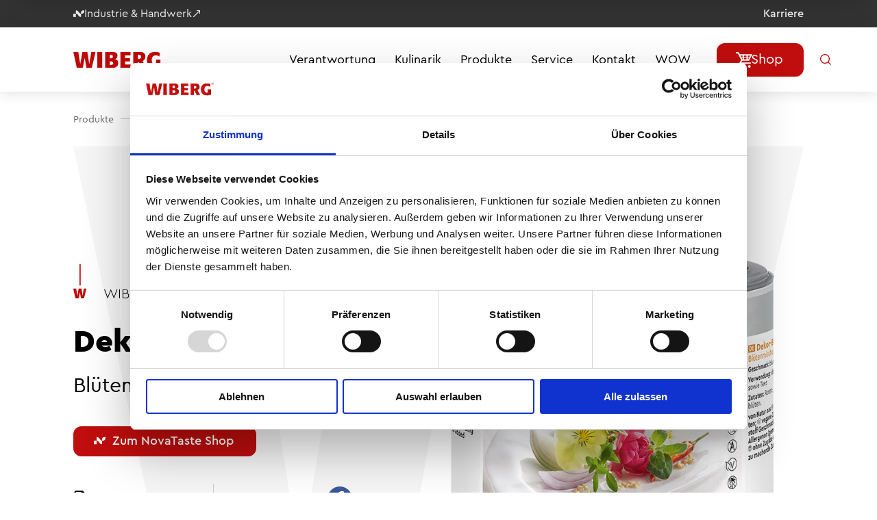

--- FILE ---
content_type: text/html; charset=utf-8
request_url: https://www.wiberg.eu/de/produkte/269432
body_size: 59402
content:
<!DOCTYPE html><html lang="de"><head><meta charSet="utf-8"/><meta name="viewport" content="width=device-width, initial-scale=1"/><meta name="description" content="Die leuchtenden Farben bunter Blumenwiesen geben mit dem WIBERG Dekor-Blüten-Mix pikanten und süßen Speisen den letzten Schliff. Ein farbenfroher Blickfang, der jede Speise dekorativ aufwertet!"/><link rel="canonical" href="https://www.wiberg.eu/de/produkte/269432"/><meta property="og:url" content="https://www.wiberg.eu/de/produkte/269432"/><meta property="og:type" content="website"/><meta property="og:title" content="Dekor-Blüten-Mix"/><meta property="og:description" content="Die leuchtenden Farben bunter Blumenwiesen geben mit dem WIBERG Dekor-Blüten-Mix pikanten und süßen Speisen den letzten Schliff. Ein farbenfroher Blickfang, der jede Speise dekorativ aufwertet!"/><meta property="og:image" content="https://api-cdn.wiberg.eu/foto-web/rendition/[base64]/original:642:700/crop:SMART/resize:1200:630"/><title>Dekor-Blüten-Mix – Alle Produkte – Produkte – WIBERG</title><meta name="next-head-count" content="10"/><link rel="icon" href="/favicon.ico" sizes="any"/><link rel="icon" href="/icon.svg" type="image/svg+xml"/><link rel="apple-touch-icon" href="/apple-touch-icon.png"/><link rel="manifest" href="/manifest.webmanifest"/><link rel="preload" href="/_next/static/css/763d195a193a3047.css" as="style"/><link rel="stylesheet" href="/_next/static/css/763d195a193a3047.css" data-n-g=""/><link rel="preload" href="/_next/static/css/447c4556f3bf7bd6.css" as="style"/><link rel="stylesheet" href="/_next/static/css/447c4556f3bf7bd6.css" data-n-p=""/><noscript data-n-css=""></noscript><script defer="" nomodule="" src="/_next/static/chunks/polyfills-c67a75d1b6f99dc8.js"></script><script src="/_next/static/chunks/webpack-1751d2a0280a0405.js" defer=""></script><script src="/_next/static/chunks/framework-93b89dc25365d5c7.js" defer=""></script><script src="/_next/static/chunks/main-35ea4dda2631ab63.js" defer=""></script><script src="/_next/static/chunks/pages/_app-4635f9fbe58fbfda.js" defer=""></script><script src="/_next/static/chunks/1227-46112bfb270f083e.js" defer=""></script><script src="/_next/static/chunks/3994-244832e3022f3ad6.js" defer=""></script><script src="/_next/static/chunks/9608-b859b7456e69a06d.js" defer=""></script><script src="/_next/static/chunks/7973-f43cfb913fc1abe7.js" defer=""></script><script src="/_next/static/chunks/4543-6ca21709c936eab9.js" defer=""></script><script src="/_next/static/chunks/3355-00251a86fae741d0.js" defer=""></script><script src="/_next/static/chunks/9371-04bb3b3b964758b4.js" defer=""></script><script src="/_next/static/chunks/5941-9ed7e67755d8a5a4.js" defer=""></script><script src="/_next/static/chunks/4659-90b9b77590b6f8cd.js" defer=""></script><script src="/_next/static/chunks/6783-69b0e49934b8d248.js" defer=""></script><script src="/_next/static/chunks/361-c53d16769065b28f.js" defer=""></script><script src="/_next/static/chunks/5269-f27965e88a90297a.js" defer=""></script><script src="/_next/static/chunks/8705-461ce91040c59c73.js" defer=""></script><script src="/_next/static/chunks/pages/products/%5Bslug%5D-d01e99b1faafe948.js" defer=""></script><script src="/_next/static/81Xqm4dYqYd1PxJ8R_sYa/_buildManifest.js" defer=""></script><script src="/_next/static/81Xqm4dYqYd1PxJ8R_sYa/_ssgManifest.js" defer=""></script><style data-styled="" data-styled-version="5.3.11">.iEyQuP{padding:12px 30px 13px 30px;background:none transparent;border-radius:12px;cursor:pointer;border:none;font-size:16px;line-height:18px;font-weight:500;-webkit-text-decoration:none;text-decoration:none;box-sizing:border-box;position:relative;display:-webkit-inline-box;display:-webkit-inline-flex;display:-ms-inline-flexbox;display:inline-flex;-webkit-align-items:center;-webkit-box-align:center;-ms-flex-align:center;align-items:center;will-change:auto;-webkit-transition:all 0.2s cubic-bezier(0.33,1,0.68,1);transition:all 0.2s cubic-bezier(0.33,1,0.68,1);color:#000000;font-family:ceraPro,sans-serif;cursor:pointer;height:50px;}/*!sc*/
@media (min-width:1280px){.iEyQuP{padding-bottom:14px;font-size:18px;}}/*!sc*/
.iEyQuP:after{box-sizing:border-box;border-radius:12px;position:absolute;display:block;top:0;left:0;right:0;bottom:0;content:"";z-index:0;-webkit-transition:all 0.2s cubic-bezier(0.33,1,0.68,1);transition:all 0.2s cubic-bezier(0.33,1,0.68,1);}/*!sc*/
.iEyQuP:disabled{cursor:not-allowed;}/*!sc*/
.iEyQuP:not(:disabled):hover{-webkit-filter:brightness(1.1);filter:brightness(1.1);}/*!sc*/
.iEyQuP:after{border:2px solid #000000;}/*!sc*/
.iEyQuP:hover:not(:disabled):after{opacity:0.5;}/*!sc*/
.iEyQuP:active:not(:disabled){opacity:0.6;}/*!sc*/
.iEyQuP:active:not(:disabled):after{opacity:1;}/*!sc*/
.iEyQuP:disabled{color:#d9d9d9;}/*!sc*/
.iEyQuP:disabled:after{border-color:#d9d9d9;}/*!sc*/
data-styled.g10[id="sc-fvza1l-0"]{content:"iEyQuP,"}/*!sc*/
.gNmoYz{-webkit-align-items:center;-webkit-box-align:center;-ms-flex-align:center;align-items:center;position:relative;display:-webkit-box;display:-webkit-flex;display:-ms-flexbox;display:flex;z-index:1;}/*!sc*/
data-styled.g11[id="sc-fvza1l-1"]{content:"gNmoYz,"}/*!sc*/
.iYwNqu{width:100%;}/*!sc*/
data-styled.g12[id="sc-fvza1l-2"]{content:"iYwNqu,"}/*!sc*/
.keVZoY{padding:12px 30px 13px 30px;background:none transparent;border-radius:12px;cursor:pointer;border:none;font-size:16px;line-height:18px;font-weight:500;-webkit-text-decoration:none;text-decoration:none;box-sizing:border-box;position:relative;display:-webkit-inline-box;display:-webkit-inline-flex;display:-ms-inline-flexbox;display:inline-flex;-webkit-align-items:center;-webkit-box-align:center;-ms-flex-align:center;align-items:center;will-change:auto;-webkit-transition:all 0.2s cubic-bezier(0.33,1,0.68,1);transition:all 0.2s cubic-bezier(0.33,1,0.68,1);color:#ffffff;}/*!sc*/
@media (min-width:1280px){.keVZoY{padding-bottom:14px;font-size:18px;}}/*!sc*/
.keVZoY:after{box-sizing:border-box;border-radius:12px;position:absolute;display:block;top:0;left:0;right:0;bottom:0;content:"";z-index:0;-webkit-transition:all 0.2s cubic-bezier(0.33,1,0.68,1);transition:all 0.2s cubic-bezier(0.33,1,0.68,1);}/*!sc*/
.keVZoY:disabled{cursor:not-allowed;}/*!sc*/
.keVZoY:not(:disabled):hover{-webkit-filter:brightness(1.1);filter:brightness(1.1);}/*!sc*/
.keVZoY:after{background-color:#c00d0d;border:2px solid #c00d0d;}/*!sc*/
.keVZoY:not(:disabled):hover:after{-webkit-filter:brightness(1.03);filter:brightness(1.03);}/*!sc*/
.keVZoY:not(:disabled):active:after{-webkit-filter:brightness(0.9);filter:brightness(0.9);}/*!sc*/
.keVZoY:disabled:after{background-color:#d9d9d9;border:2px solid #d9d9d9;}/*!sc*/
data-styled.g13[id="sc-fvza1l-3"]{content:"keVZoY,"}/*!sc*/
.cGifAp{-webkit-transition:all 0.2s cubic-bezier(0.33,1,0.68,1);transition:all 0.2s cubic-bezier(0.33,1,0.68,1);margin-right:10px;top:0px;width:24px;position:relative;}/*!sc*/
.sc-fvza1l-0:hover .sc-fvza1l-4,.sc-fvza1l-3:hover .cGifAp{-webkit-transform:translate3d(3px,0,0);-ms-transform:translate3d(3px,0,0);transform:translate3d(3px,0,0);}/*!sc*/
.cGifAp path{fill:#000000;}/*!sc*/
data-styled.g14[id="sc-fvza1l-4"]{content:"cGifAp,"}/*!sc*/
.hcOKXz{width:20px;height:20px;margin-top:-1px;margin-bottom:-1px;}/*!sc*/
data-styled.g15[id="sc-fvza1l-5"]{content:"hcOKXz,"}/*!sc*/
.kUKGAG{margin-right:10px;}/*!sc*/
data-styled.g16[id="sc-fvza1l-6"]{content:"kUKGAG,"}/*!sc*/
.iFrNxg{display:grid;grid-template-columns:repeat(24,1fr);}/*!sc*/
data-styled.g18[id="sc-1dx5ju0-0"]{content:"iFrNxg,"}/*!sc*/
.fFlbys{font-size:16px;line-height:20px;margin-bottom:0;margin-top:0;}/*!sc*/
@media (min-width:960px){.fFlbys{font-size:18px;line-height:25px;}}/*!sc*/
@media (min-width:1280px){.fFlbys{font-size:20px;line-height:29px;}}/*!sc*/
.byZqeL{font-size:12px;line-height:20px;margin-bottom:0;margin-top:0;}/*!sc*/
.hAcYpw{font-size:16px;line-height:20px;margin-bottom:0;margin-top:0;}/*!sc*/
@media (min-width:1280px){.hAcYpw{font-size:18px;line-height:24px;}}/*!sc*/
.VOvZE{font-size:30px;line-height:36px;font-weight:900;margin-bottom:0;margin-top:0;}/*!sc*/
@media (min-width:960px){.VOvZE{font-size:38px;line-height:44px;margin-bottom:0;}}/*!sc*/
@media (min-width:1280px){.VOvZE{font-size:46px;line-height:56px;margin-bottom:0;}}/*!sc*/
.fjRQyG{font-size:18px;line-height:24px;margin-bottom:0;margin-top:0;}/*!sc*/
@media (min-width:960px){.fjRQyG{font-size:22px;line-height:28px;}}/*!sc*/
@media (min-width:1280px){.fjRQyG{font-size:24px;line-height:30px;}}/*!sc*/
.ejBGxi{font-size:30px;line-height:36px;font-weight:900;margin-bottom:12px;margin-top:0;}/*!sc*/
@media (min-width:960px){.ejBGxi{font-size:38px;line-height:44px;margin-bottom:16px;}}/*!sc*/
@media (min-width:1280px){.ejBGxi{font-size:46px;line-height:56px;margin-bottom:20px;}}/*!sc*/
.byFlDD{font-size:22px;line-height:26px;margin-bottom:20px;margin-top:0;}/*!sc*/
@media (min-width:960px){.byFlDD{font-size:26px;line-height:30px;}}/*!sc*/
@media (min-width:1280px){.byFlDD{font-size:30px;line-height:38px;}}/*!sc*/
.gYNgTY{font-size:26px;line-height:30px;font-weight:900;margin-bottom:6px;margin-top:0;}/*!sc*/
@media (min-width:960px){.gYNgTY{font-size:34px;line-height:40px;margin-bottom:8px;}}/*!sc*/
@media (min-width:1280px){.gYNgTY{font-size:40px;line-height:52px;margin-bottom:10px;}}/*!sc*/
.cdulrD{font-size:26px;line-height:30px;font-weight:900;margin-bottom:0;margin-top:0;}/*!sc*/
@media (min-width:960px){.cdulrD{font-size:34px;line-height:40px;margin-bottom:0;}}/*!sc*/
@media (min-width:1280px){.cdulrD{font-size:40px;line-height:52px;margin-bottom:0;}}/*!sc*/
.UrNjw{font-size:18px;line-height:24px;margin-bottom:20px;margin-top:0;}/*!sc*/
@media (min-width:960px){.UrNjw{font-size:22px;line-height:28px;}}/*!sc*/
@media (min-width:1280px){.UrNjw{font-size:24px;line-height:30px;}}/*!sc*/
.goEXPp{font-size:14px;line-height:20px;margin-bottom:0;margin-top:0;}/*!sc*/
data-styled.g19[id="sc-7cn6ni-0"]{content:"fFlbys,byZqeL,hAcYpw,VOvZE,fjRQyG,ejBGxi,byFlDD,gYNgTY,cdulrD,UrNjw,goEXPp,"}/*!sc*/
.fMIVBJ{position:fixed;top:0;right:20px;left:20px;z-index:10000;padding:30px;background-color:#ffffff;color:#000000;border-radius:12px;box-shadow:0 0 40px 0 rgba(0,0,0,0.2);-webkit-transform:translateY(-100%);-ms-transform:translateY(-100%);transform:translateY(-100%);will-change:transform;-webkit-transition:-webkit-transform 0.2s cubic-bezier(0.33,1,0.68,1);-webkit-transition:transform 0.2s cubic-bezier(0.33,1,0.68,1);transition:transform 0.2s cubic-bezier(0.33,1,0.68,1);}/*!sc*/
data-styled.g20[id="sc-ky5htw-0"]{content:"fMIVBJ,"}/*!sc*/
.dMIKDs{display:-webkit-box;display:-webkit-flex;display:-ms-flexbox;display:flex;-webkit-box-pack:justify;-webkit-justify-content:space-between;-ms-flex-pack:justify;justify-content:space-between;-webkit-flex-direction:column;-ms-flex-direction:column;flex-direction:column;}/*!sc*/
@media (min-width:960px){.dMIKDs{-webkit-flex-direction:row;-ms-flex-direction:row;flex-direction:row;-webkit-align-items:flex-end;-webkit-box-align:flex-end;-ms-flex-align:flex-end;align-items:flex-end;}}/*!sc*/
data-styled.g21[id="sc-ky5htw-1"]{content:"dMIKDs,"}/*!sc*/
.gzndhf{display:-webkit-box;display:-webkit-flex;display:-ms-flexbox;display:flex;}/*!sc*/
data-styled.g22[id="sc-ky5htw-2"]{content:"gzndhf,"}/*!sc*/
.ghfpXV{width:24px;height:24px;fill:white;margin-right:20px;}/*!sc*/
@media (min-width:960px){.ghfpXV{width:32px;height:32px;}}/*!sc*/
data-styled.g23[id="sc-ky5htw-3"]{content:"ghfpXV,"}/*!sc*/
.kWKcKG{display:-webkit-box;display:-webkit-flex;display:-ms-flexbox;display:flex;-webkit-flex-direction:row;-ms-flex-direction:row;flex-direction:row;gap:50px;}/*!sc*/
data-styled.g26[id="sc-ky5htw-6"]{content:"kWKcKG,"}/*!sc*/
.cOrrmX{position:absolute;right:20px;top:20px;width:18px;height:18px;color:#141414;cursor:pointer;}/*!sc*/
@media (min-width:960px){.cOrrmX{position:relative;width:32px;height:32px;-webkit-align-self:center;-ms-flex-item-align:center;align-self:center;top:auto;right:auto;}}/*!sc*/
.cOrrmX:hover{color:#c00d0d;}/*!sc*/
data-styled.g27[id="sc-ky5htw-7"]{content:"cOrrmX,"}/*!sc*/
body{margin:0;-webkit-text-size-adjust:none;color:#000000;font-family:ceraPro,sans-serif;font-weight:400;-webkit-font-smoothing:antialiased;font-variant-numeric:lining-nums;}/*!sc*/
blockquote,q{margin:0;padding:0;border:0;outline:0;font-size:100%;vertical-align:baseline;background:transparent;quotes:none;}/*!sc*/
blockquote:before,blockquote:after,q:before,q:after{content:'';content:none;}/*!sc*/
data-styled.g30[id="sc-global-jssAEb1"]{content:"sc-global-jssAEb1,"}/*!sc*/
.eXRtyH{padding-top:44px;padding-bottom:44px;background-color:#333333;color:#ffffff;max-width:100%;overflow:hidden;grid-column:1 / 25;}/*!sc*/
@media (min-width:560px){.eXRtyH{padding-top:44px;}}/*!sc*/
@media (min-width:960px){.eXRtyH{padding-top:50px;}}/*!sc*/
@media (min-width:1140px){.eXRtyH{padding-top:50px;}}/*!sc*/
@media (min-width:1280px){.eXRtyH{padding-top:60px;}}/*!sc*/
@media (min-width:1600px){.eXRtyH{padding-top:60px;}}/*!sc*/
@media (min-width:1920px){.eXRtyH{padding-top:60px;}}/*!sc*/
@media (min-width:560px){.eXRtyH{padding-bottom:44px;}}/*!sc*/
@media (min-width:960px){.eXRtyH{padding-bottom:50px;}}/*!sc*/
@media (min-width:1140px){.eXRtyH{padding-bottom:50px;}}/*!sc*/
@media (min-width:1280px){.eXRtyH{padding-bottom:60px;}}/*!sc*/
@media (min-width:1600px){.eXRtyH{padding-bottom:60px;}}/*!sc*/
@media (min-width:1920px){.eXRtyH{padding-bottom:60px;}}/*!sc*/
@media (min-width:960px){.eXRtyH{display:grid;}}/*!sc*/
data-styled.g31[id="sc-4v59ll-0"]{content:"eXRtyH,"}/*!sc*/
.cupPYg{background-color:#ffffff;}/*!sc*/
data-styled.g32[id="sc-4v59ll-1"]{content:"cupPYg,"}/*!sc*/
.jjeUNV{background-color:#242424;grid-column:1 / 25;}/*!sc*/
data-styled.g33[id="sc-4v59ll-2"]{content:"jjeUNV,"}/*!sc*/
.iYVTxy{padding-top:44px;padding-bottom:44px;background-color:#242424;color:#ffffff;grid-column:2 / 24;}/*!sc*/
@media (min-width:560px){.iYVTxy{padding-top:44px;}}/*!sc*/
@media (min-width:960px){.iYVTxy{padding-top:50px;}}/*!sc*/
@media (min-width:1140px){.iYVTxy{padding-top:50px;}}/*!sc*/
@media (min-width:1280px){.iYVTxy{padding-top:60px;}}/*!sc*/
@media (min-width:1600px){.iYVTxy{padding-top:60px;}}/*!sc*/
@media (min-width:1920px){.iYVTxy{padding-top:60px;}}/*!sc*/
@media (min-width:560px){.iYVTxy{padding-bottom:44px;}}/*!sc*/
@media (min-width:960px){.iYVTxy{padding-bottom:50px;}}/*!sc*/
@media (min-width:1140px){.iYVTxy{padding-bottom:50px;}}/*!sc*/
@media (min-width:1280px){.iYVTxy{padding-bottom:60px;}}/*!sc*/
@media (min-width:1600px){.iYVTxy{padding-bottom:60px;}}/*!sc*/
@media (min-width:1920px){.iYVTxy{padding-bottom:60px;}}/*!sc*/
@media (min-width:960px){.iYVTxy{display:grid;grid-auto-flow:column;grid-template-columns:repeat(22,1fr);}}/*!sc*/
data-styled.g34[id="sc-4v59ll-3"]{content:"iYVTxy,"}/*!sc*/
.bOOOae{border-bottom:1px solid #333333;border-top:1px solid #333333;padding-top:18px;padding-bottom:18px;}/*!sc*/
@media (min-width:560px){.bOOOae{padding-top:18px;}}/*!sc*/
@media (min-width:960px){.bOOOae{padding-top:24px;}}/*!sc*/
@media (min-width:1140px){.bOOOae{padding-top:24px;}}/*!sc*/
@media (min-width:1280px){.bOOOae{padding-top:30px;}}/*!sc*/
@media (min-width:1600px){.bOOOae{padding-top:30px;}}/*!sc*/
@media (min-width:1920px){.bOOOae{padding-top:30px;}}/*!sc*/
@media (min-width:560px){.bOOOae{padding-bottom:18px;}}/*!sc*/
@media (min-width:960px){.bOOOae{padding-bottom:24px;}}/*!sc*/
@media (min-width:1140px){.bOOOae{padding-bottom:24px;}}/*!sc*/
@media (min-width:1280px){.bOOOae{padding-bottom:30px;}}/*!sc*/
@media (min-width:1600px){.bOOOae{padding-bottom:30px;}}/*!sc*/
@media (min-width:1920px){.bOOOae{padding-bottom:30px;}}/*!sc*/
@media (min-width:960px){.bOOOae{border:0;}.bOOOae:nth-child(1),.bOOOae:nth-child(5){grid-column:2/6;}.bOOOae:nth-child(2),.bOOOae:nth-child(6){grid-column:7/11;}.bOOOae:nth-child(3),.bOOOae:nth-child(7){grid-column:12/16;}.bOOOae:nth-child(4),.bOOOae:nth-child(8){grid-column:17/21;}}/*!sc*/
data-styled.g35[id="sc-4v59ll-4"]{content:"bOOOae,"}/*!sc*/
.bQdGqs{display:-webkit-box;display:-webkit-flex;display:-ms-flexbox;display:flex;-webkit-box-pack:center;-webkit-justify-content:center;-ms-flex-pack:center;justify-content:center;text-align:center;-webkit-flex-direction:column;-ms-flex-direction:column;flex-direction:column;margin-top:40px;margin-top:44px;grid-column:3 / 23;}/*!sc*/
@media (min-width:560px){.bQdGqs{margin-top:44px;}}/*!sc*/
@media (min-width:960px){.bQdGqs{margin-top:50px;}}/*!sc*/
@media (min-width:1140px){.bQdGqs{margin-top:50px;}}/*!sc*/
@media (min-width:1280px){.bQdGqs{margin-top:60px;}}/*!sc*/
@media (min-width:1600px){.bQdGqs{margin-top:60px;}}/*!sc*/
@media (min-width:1920px){.bQdGqs{margin-top:60px;}}/*!sc*/
@media (min-width:960px){.bQdGqs{display:-webkit-box;display:-webkit-flex;display:-ms-flexbox;display:flex;-webkit-box-pack:justify;-webkit-justify-content:space-between;-ms-flex-pack:justify;justify-content:space-between;-webkit-flex-wrap:wrap;-ms-flex-wrap:wrap;flex-wrap:wrap;-webkit-flex-direction:row;-ms-flex-direction:row;flex-direction:row;-webkit-align-items:center;-webkit-box-align:center;-ms-flex-align:center;align-items:center;margin-top:0;}}/*!sc*/
data-styled.g36[id="sc-4v59ll-5"]{content:"bQdGqs,"}/*!sc*/
.iBPDhV{display:-webkit-box;display:-webkit-flex;display:-ms-flexbox;display:flex;-webkit-flex-direction:column;-ms-flex-direction:column;flex-direction:column;-webkit-align-items:center;-webkit-box-align:center;-ms-flex-align:center;align-items:center;-webkit-box-pack:center;-webkit-justify-content:center;-ms-flex-pack:center;justify-content:center;margin-top:44px;}/*!sc*/
@media (min-width:560px){.iBPDhV{margin-top:44px;}}/*!sc*/
@media (min-width:960px){.iBPDhV{margin-top:50px;}}/*!sc*/
@media (min-width:1140px){.iBPDhV{margin-top:50px;}}/*!sc*/
@media (min-width:1280px){.iBPDhV{margin-top:60px;}}/*!sc*/
@media (min-width:1600px){.iBPDhV{margin-top:60px;}}/*!sc*/
@media (min-width:1920px){.iBPDhV{margin-top:60px;}}/*!sc*/
@media (min-width:960px){.iBPDhV{-webkit-flex-direction:row;-ms-flex-direction:row;flex-direction:row;margin-top:0;}}/*!sc*/
data-styled.g37[id="sc-4ftr42-0"]{content:"iBPDhV,"}/*!sc*/
.kLnACh{color:#ffffff;-webkit-text-decoration:none;text-decoration:none;margin-bottom:24px;}/*!sc*/
@media (min-width:560px){.kLnACh{margin-bottom:24px;}}/*!sc*/
@media (min-width:960px){.kLnACh{margin-bottom:30px;}}/*!sc*/
@media (min-width:1140px){.kLnACh{margin-bottom:30px;}}/*!sc*/
@media (min-width:1280px){.kLnACh{margin-bottom:40px;}}/*!sc*/
@media (min-width:1600px){.kLnACh{margin-bottom:40px;}}/*!sc*/
@media (min-width:1920px){.kLnACh{margin-bottom:40px;}}/*!sc*/
@media (min-width:960px){.kLnACh{margin-bottom:0;margin-right:50px;}@media (min-width:560px){.kLnACh{margin-right:50px;}}@media (min-width:960px){.kLnACh{margin-right:64px;}}@media (min-width:1140px){.kLnACh{margin-right:64px;}}@media (min-width:1280px){.kLnACh{margin-right:80px;}}@media (min-width:1600px){.kLnACh{margin-right:80px;}}@media (min-width:1920px){.kLnACh{margin-right:80px;}}.kLnACh:last-child{margin-right:0;}}/*!sc*/
.kLnACh:hover{color:#CCCCCC;}/*!sc*/
data-styled.g38[id="sc-4ftr42-1"]{content:"kLnACh,"}/*!sc*/
.kQnFaL{overflow:hidden;height:0px;-webkit-transition:height 200ms;transition:height 200ms;}/*!sc*/
@media (min-width:960px){.kQnFaL{height:100%;}}/*!sc*/
data-styled.g40[id="sc-9banph-1"]{content:"kQnFaL,"}/*!sc*/
.hrAtJP{width:16px;height:16px;}/*!sc*/
@media (min-width:960px){.hrAtJP{display:none;}}/*!sc*/
data-styled.g41[id="sc-9banph-2"]{content:"hrAtJP,"}/*!sc*/
.iXnMaZ{display:block;margin-top:10px;}/*!sc*/
.iXnMaZ:nth-child(1){padding-top:18px;margin-top:0;}/*!sc*/
@media (min-width:560px){.iXnMaZ:nth-child(1){padding-top:18px;}}/*!sc*/
@media (min-width:960px){.iXnMaZ:nth-child(1){padding-top:24px;}}/*!sc*/
@media (min-width:1140px){.iXnMaZ:nth-child(1){padding-top:24px;}}/*!sc*/
@media (min-width:1280px){.iXnMaZ:nth-child(1){padding-top:30px;}}/*!sc*/
@media (min-width:1600px){.iXnMaZ:nth-child(1){padding-top:30px;}}/*!sc*/
@media (min-width:1920px){.iXnMaZ:nth-child(1){padding-top:30px;}}/*!sc*/
data-styled.g42[id="sc-9banph-3"]{content:"iXnMaZ,"}/*!sc*/
.ddcftE{color:#ffffff;-webkit-text-decoration:none;text-decoration:none;display:inline-block;vertical-align:top;padding-left:24px;}/*!sc*/
@media (min-width:560px){.ddcftE{padding-left:24px;}}/*!sc*/
@media (min-width:960px){.ddcftE{padding-left:30px;}}/*!sc*/
@media (min-width:1140px){.ddcftE{padding-left:30px;}}/*!sc*/
@media (min-width:1280px){.ddcftE{padding-left:40px;}}/*!sc*/
@media (min-width:1600px){.ddcftE{padding-left:40px;}}/*!sc*/
@media (min-width:1920px){.ddcftE{padding-left:40px;}}/*!sc*/
@media (min-width:960px){.ddcftE{padding-left:0;}}/*!sc*/
.ddcftE:hover{color:#CCCCCC;}/*!sc*/
data-styled.g43[id="sc-9banph-4"]{content:"ddcftE,"}/*!sc*/
.kxESIl{display:-webkit-box;display:-webkit-flex;display:-ms-flexbox;display:flex;-webkit-align-items:center;-webkit-box-align:center;-ms-flex-align:center;align-items:center;-webkit-box-pack:justify;-webkit-justify-content:space-between;-ms-flex-pack:justify;justify-content:space-between;padding-left:18px;}/*!sc*/
@media (min-width:560px){.kxESIl{padding-left:18px;}}/*!sc*/
@media (min-width:960px){.kxESIl{padding-left:24px;}}/*!sc*/
@media (min-width:1140px){.kxESIl{padding-left:24px;}}/*!sc*/
@media (min-width:1280px){.kxESIl{padding-left:30px;}}/*!sc*/
@media (min-width:1600px){.kxESIl{padding-left:30px;}}/*!sc*/
@media (min-width:1920px){.kxESIl{padding-left:30px;}}/*!sc*/
@media (min-width:960px){.kxESIl{padding-left:0;}}/*!sc*/
data-styled.g45[id="sc-9banph-6"]{content:"kxESIl,"}/*!sc*/
.cNQiLD > span,.cNQiLD > div > span{vertical-align:top;}/*!sc*/
data-styled.g46[id="sc-c828uq-0"]{content:"cNQiLD,"}/*!sc*/
.jRhuOT{display:-webkit-box;display:-webkit-flex;display:-ms-flexbox;display:flex;-webkit-box-pack:start;-webkit-justify-content:flex-start;-ms-flex-pack:start;justify-content:flex-start;-webkit-align-items:center;-webkit-box-align:center;-ms-flex-align:center;align-items:center;-webkit-flex-wrap:wrap;-ms-flex-wrap:wrap;flex-wrap:wrap;max-width:86%;margin:0;}/*!sc*/
@media (min-width:560px){.jRhuOT{max-width:none;margin-right:44px;}@media (min-width:560px){.jRhuOT{margin-right:44px;}}@media (min-width:960px){.jRhuOT{margin-right:50px;}}@media (min-width:1140px){.jRhuOT{margin-right:50px;}}@media (min-width:1280px){.jRhuOT{margin-right:60px;}}@media (min-width:1600px){.jRhuOT{margin-right:60px;}}@media (min-width:1920px){.jRhuOT{margin-right:60px;}}}/*!sc*/
@media (min-width:1140px){.jRhuOT{-webkit-transform-origin:left center;-ms-transform-origin:left center;transform-origin:left center;-webkit-transform:scale(0.75);-ms-transform:scale(0.75);transform:scale(0.75);max-width:24%;}}/*!sc*/
@media (min-width:1280px){.jRhuOT{-webkit-transform:scale(1);-ms-transform:scale(1);transform:scale(1);}}/*!sc*/
@media (min-width:1140px){.jRhuOT{max-width:6%;-webkit-transform:scale(0.5);-ms-transform:scale(0.5);transform:scale(0.5);}}/*!sc*/
@media (min-width:1280px){.jRhuOT{-webkit-transform:scale(0.75);-ms-transform:scale(0.75);transform:scale(0.75);}}/*!sc*/
@media (min-width:1920px){.jRhuOT{-webkit-transform:scale(1);-ms-transform:scale(1);transform:scale(1);}}/*!sc*/
.dKQqWO{display:-webkit-box;display:-webkit-flex;display:-ms-flexbox;display:flex;-webkit-box-pack:start;-webkit-justify-content:flex-start;-ms-flex-pack:start;justify-content:flex-start;-webkit-align-items:center;-webkit-box-align:center;-ms-flex-align:center;align-items:center;-webkit-flex-wrap:wrap;-ms-flex-wrap:wrap;flex-wrap:wrap;max-width:86%;}/*!sc*/
@media (min-width:560px){.dKQqWO{max-width:none;margin-right:44px;}@media (min-width:560px){.dKQqWO{margin-right:44px;}}@media (min-width:960px){.dKQqWO{margin-right:50px;}}@media (min-width:1140px){.dKQqWO{margin-right:50px;}}@media (min-width:1280px){.dKQqWO{margin-right:60px;}}@media (min-width:1600px){.dKQqWO{margin-right:60px;}}@media (min-width:1920px){.dKQqWO{margin-right:60px;}}}/*!sc*/
@media (min-width:1140px){.dKQqWO{-webkit-transform-origin:left center;-ms-transform-origin:left center;transform-origin:left center;-webkit-transform:scale(0.75);-ms-transform:scale(0.75);transform:scale(0.75);max-width:24%;}}/*!sc*/
@media (min-width:1280px){.dKQqWO{-webkit-transform:scale(1);-ms-transform:scale(1);transform:scale(1);}}/*!sc*/
data-styled.g47[id="sc-au4lws-0"]{content:"jRhuOT,dKQqWO,"}/*!sc*/
.fyzSpY{max-width:40%;height:auto;}/*!sc*/
@media (min-width:560px){.fyzSpY{max-width:170px;}}/*!sc*/
data-styled.g48[id="sc-au4lws-1"]{content:"fyzSpY,"}/*!sc*/
.dUaHiM{display:none;}/*!sc*/
@media (min-width:1420px){.dUaHiM{display:block;position:relative;padding-left:17px;width:120px;margin-left:12px;font-size:12px;line-height:14px;-webkit-letter-spacing:2px;-moz-letter-spacing:2px;-ms-letter-spacing:2px;letter-spacing:2px;text-transform:uppercase;color:#000000;}}/*!sc*/
@media (min-width:1140px){.dUaHiM{font-size:14px;line-height:16px;-webkit-letter-spacing:3px;-moz-letter-spacing:3px;-ms-letter-spacing:3px;letter-spacing:3px;}}/*!sc*/
.dUaHiM:before{position:absolute;background:black;display:block;height:22px;content:"";width:1px;left:0px;top:3px;}/*!sc*/
@media (min-width:1140px){.dUaHiM:before{height:29px;top:2px;}}/*!sc*/
.eooAuY{position:relative;padding-left:17px;width:120px;margin-left:12px;font-size:12px;line-height:14px;-webkit-letter-spacing:2px;-moz-letter-spacing:2px;-ms-letter-spacing:2px;letter-spacing:2px;text-transform:uppercase;color:#000000;}/*!sc*/
@media (min-width:1140px){.eooAuY{font-size:14px;line-height:16px;-webkit-letter-spacing:3px;-moz-letter-spacing:3px;-ms-letter-spacing:3px;letter-spacing:3px;}}/*!sc*/
.eooAuY:before{position:absolute;background:black;display:block;height:22px;content:"";width:1px;left:0px;top:3px;}/*!sc*/
@media (min-width:1140px){.eooAuY:before{height:29px;top:2px;}}/*!sc*/
data-styled.g49[id="sc-au4lws-2"]{content:"dUaHiM,eooAuY,"}/*!sc*/
.bPlokD{-webkit-text-decoration:none;text-decoration:none;display:-webkit-inline-box;display:-webkit-inline-flex;display:-ms-inline-flexbox;display:inline-flex;-webkit-align-items:center;-webkit-box-align:center;-ms-flex-align:center;align-items:center;cursor:pointer;}/*!sc*/
data-styled.g50[id="sc-au4lws-3"]{content:"bPlokD,"}/*!sc*/
.fUEUMW{display:-webkit-box;display:-webkit-flex;display:-ms-flexbox;display:flex;-webkit-box-pack:center;-webkit-justify-content:center;-ms-flex-pack:center;justify-content:center;-webkit-align-items:center;-webkit-box-align:center;-ms-flex-align:center;align-items:center;-webkit-flex-direction:column;-ms-flex-direction:column;flex-direction:column;margin-top:44px;}/*!sc*/
@media (min-width:560px){.fUEUMW{margin-top:44px;}}/*!sc*/
@media (min-width:960px){.fUEUMW{margin-top:50px;}}/*!sc*/
@media (min-width:1140px){.fUEUMW{margin-top:50px;}}/*!sc*/
@media (min-width:1280px){.fUEUMW{margin-top:60px;}}/*!sc*/
@media (min-width:1600px){.fUEUMW{margin-top:60px;}}/*!sc*/
@media (min-width:1920px){.fUEUMW{margin-top:60px;}}/*!sc*/
@media (min-width:960px){.fUEUMW{-webkit-flex-direction:row;-ms-flex-direction:row;flex-direction:row;-webkit-box-pack:justify;-webkit-justify-content:space-between;-ms-flex-pack:justify;justify-content:space-between;margin-top:0;display:grid;grid-template-columns:repeat(24,1fr);}}/*!sc*/
data-styled.g52[id="sc-1uvrqjj-0"]{content:"fUEUMW,"}/*!sc*/
@media (min-width:960px){.hIUuvg{grid-column:3 / 10;}}/*!sc*/
data-styled.g53[id="sc-1uvrqjj-1"]{content:"hIUuvg,"}/*!sc*/
.tjcPB{display:-webkit-box;display:-webkit-flex;display:-ms-flexbox;display:flex;-webkit-flex-wrap:wrap;-ms-flex-wrap:wrap;flex-wrap:wrap;margin-top:44px;margin-bottom:44px;}/*!sc*/
@media (min-width:560px){.tjcPB{margin-top:44px;}}/*!sc*/
@media (min-width:960px){.tjcPB{margin-top:50px;}}/*!sc*/
@media (min-width:1140px){.tjcPB{margin-top:50px;}}/*!sc*/
@media (min-width:1280px){.tjcPB{margin-top:60px;}}/*!sc*/
@media (min-width:1600px){.tjcPB{margin-top:60px;}}/*!sc*/
@media (min-width:1920px){.tjcPB{margin-top:60px;}}/*!sc*/
@media (min-width:560px){.tjcPB{margin-bottom:44px;}}/*!sc*/
@media (min-width:960px){.tjcPB{margin-bottom:50px;}}/*!sc*/
@media (min-width:1140px){.tjcPB{margin-bottom:50px;}}/*!sc*/
@media (min-width:1280px){.tjcPB{margin-bottom:60px;}}/*!sc*/
@media (min-width:1600px){.tjcPB{margin-bottom:60px;}}/*!sc*/
@media (min-width:1920px){.tjcPB{margin-bottom:60px;}}/*!sc*/
@media (min-width:960px){.tjcPB{-webkit-flex:1 0 auto;-ms-flex:1 0 auto;flex:1 0 auto;-webkit-box-pack:end;-webkit-justify-content:flex-end;-ms-flex-pack:end;justify-content:flex-end;grid-column:11 / 23;}}/*!sc*/
data-styled.g54[id="sc-1uvrqjj-2"]{content:"tjcPB,"}/*!sc*/
.dqSLnK{width:28px;height:28px;margin-right:30px;}/*!sc*/
.dqSLnK:last-child{margin-right:0;}/*!sc*/
.dqSLnK > div{width:28px;height:28px;}/*!sc*/
data-styled.g55[id="sc-1uvrqjj-3"]{content:"dqSLnK,"}/*!sc*/
.hpHgLD{position:absolute;top:0;right:0;bottom:0;left:0;z-index:10000;display:-webkit-box;display:-webkit-flex;display:-ms-flexbox;display:flex;-webkit-box-pack:center;-webkit-justify-content:center;-ms-flex-pack:center;justify-content:center;-webkit-align-items:center;-webkit-box-align:center;-ms-flex-align:center;align-items:center;width:100%;}/*!sc*/
data-styled.g56[id="sc-pookuv-0"]{content:"hpHgLD,"}/*!sc*/
.dgoyjK{opacity:1;pointer-events:all;position:fixed;width:100%;height:100%;background-color:#ffffff;top:0;left:0;padding-left:14px;padding-right:14px;padding-bottom:36px;box-sizing:border-box;-webkit-transition:opacity 0.25s cubic-bezier(0.45,0,0.55,1);transition:opacity 0.25s cubic-bezier(0.45,0,0.55,1);z-index:1008;overflow-y:auto;}/*!sc*/
@media (min-width:560px){.dgoyjK{padding-bottom:36px;}}/*!sc*/
@media (min-width:960px){.dgoyjK{padding-bottom:40px;}}/*!sc*/
@media (min-width:1140px){.dgoyjK{padding-bottom:40px;}}/*!sc*/
@media (min-width:1280px){.dgoyjK{padding-bottom:50px;}}/*!sc*/
@media (min-width:1600px){.dgoyjK{padding-bottom:50px;}}/*!sc*/
@media (min-width:1920px){.dgoyjK{padding-bottom:50px;}}/*!sc*/
@media (min-width:1140px){.dgoyjK{right:0;right:0;left:auto;width:935px;border-radius:30px 0 0 30px;box-shadow:0 0 40px 0 rgba(0,0,0,0.2);position:absolute;padding-left:60px;padding-right:36px;padding-top:80px;}@media (min-width:560px){.dgoyjK{padding-right:36px;}}@media (min-width:960px){.dgoyjK{padding-right:40px;}}@media (min-width:1140px){.dgoyjK{padding-right:40px;}}@media (min-width:1280px){.dgoyjK{padding-right:50px;}}@media (min-width:1600px){.dgoyjK{padding-right:50px;}}@media (min-width:1920px){.dgoyjK{padding-right:50px;}}}/*!sc*/
.gdGPmz{opacity:1;pointer-events:all;position:fixed;width:100%;height:100%;background-color:#ffffff;top:0;left:0;padding-left:14px;padding-right:14px;padding-bottom:36px;box-sizing:border-box;-webkit-transition:opacity 0.25s cubic-bezier(0.45,0,0.55,1);transition:opacity 0.25s cubic-bezier(0.45,0,0.55,1);z-index:1008;overflow-y:auto;}/*!sc*/
@media (min-width:560px){.gdGPmz{padding-bottom:36px;}}/*!sc*/
@media (min-width:960px){.gdGPmz{padding-bottom:40px;}}/*!sc*/
@media (min-width:1140px){.gdGPmz{padding-bottom:40px;}}/*!sc*/
@media (min-width:1280px){.gdGPmz{padding-bottom:50px;}}/*!sc*/
@media (min-width:1600px){.gdGPmz{padding-bottom:50px;}}/*!sc*/
@media (min-width:1920px){.gdGPmz{padding-bottom:50px;}}/*!sc*/
@media (min-width:1140px){.gdGPmz{right:0;right:0;left:auto;width:860px;border-radius:30px 0 0 30px;box-shadow:0 0 40px 0 rgba(0,0,0,0.2);position:absolute;padding-left:60px;padding-right:36px;padding-top:80px;}@media (min-width:560px){.gdGPmz{padding-right:36px;}}@media (min-width:960px){.gdGPmz{padding-right:40px;}}@media (min-width:1140px){.gdGPmz{padding-right:40px;}}@media (min-width:1280px){.gdGPmz{padding-right:50px;}}@media (min-width:1600px){.gdGPmz{padding-right:50px;}}@media (min-width:1920px){.gdGPmz{padding-right:50px;}}}/*!sc*/
data-styled.g57[id="sc-pookuv-1"]{content:"dgoyjK,gdGPmz,"}/*!sc*/
.jswBdD{margin-bottom:16px;display:-webkit-box;display:-webkit-flex;display:-ms-flexbox;display:flex;-webkit-align-items:center;-webkit-box-align:center;-ms-flex-align:center;align-items:center;-webkit-box-pack:justify;-webkit-justify-content:space-between;-ms-flex-pack:justify;justify-content:space-between;}/*!sc*/
@media (min-width:560px){.jswBdD{margin-bottom:16px;}}/*!sc*/
@media (min-width:960px){.jswBdD{margin-bottom:20px;}}/*!sc*/
@media (min-width:1140px){.jswBdD{margin-bottom:20px;}}/*!sc*/
@media (min-width:1280px){.jswBdD{margin-bottom:24px;}}/*!sc*/
@media (min-width:1600px){.jswBdD{margin-bottom:24px;}}/*!sc*/
@media (min-width:1920px){.jswBdD{margin-bottom:24px;}}/*!sc*/
data-styled.g58[id="sc-pookuv-2"]{content:"jswBdD,"}/*!sc*/
.fyIIUs{display:-webkit-box;display:-webkit-flex;display:-ms-flexbox;display:flex;-webkit-align-items:center;-webkit-box-align:center;-ms-flex-align:center;align-items:center;cursor:pointer;position:absolute;top:24px;left:14px;}/*!sc*/
@media (min-width:1140px){.fyIIUs{top:40px;left:60px;}}/*!sc*/
data-styled.g59[id="sc-pookuv-3"]{content:"fyIIUs,"}/*!sc*/
.dBowvP{width:20px;height:20px;margin-right:10px;color:#000000;}/*!sc*/
data-styled.g60[id="sc-pookuv-4"]{content:"dBowvP,"}/*!sc*/
.dVxTMU{font-weight:700;}/*!sc*/
data-styled.g61[id="sc-pookuv-5"]{content:"dVxTMU,"}/*!sc*/
.ePaKFa{padding:10px 0;box-sizing:border-box;}/*!sc*/
@media (min-width:960px){.ePaKFa{background-color:#333333;}}/*!sc*/
data-styled.g121[id="sc-10buff1-0"]{content:"ePaKFa,"}/*!sc*/
.sgZhd{color:#F2F2F2;-webkit-text-decoration:none;text-decoration:none;display:-webkit-box;display:-webkit-flex;display:-ms-flexbox;display:flex;-webkit-align-items:center;-webkit-box-align:center;-ms-flex-align:center;align-items:center;background-color:#333333;padding:15px 0;-webkit-box-pack:center;-webkit-justify-content:center;-ms-flex-pack:center;justify-content:center;margin-top:60px;gap:6px;}/*!sc*/
@media (min-width:560px){.sgZhd{margin-top:60px;}}/*!sc*/
@media (min-width:960px){.sgZhd{margin-top:80px;}}/*!sc*/
@media (min-width:1140px){.sgZhd{margin-top:80px;}}/*!sc*/
@media (min-width:1280px){.sgZhd{margin-top:100px;}}/*!sc*/
@media (min-width:1600px){.sgZhd{margin-top:100px;}}/*!sc*/
@media (min-width:1920px){.sgZhd{margin-top:100px;}}/*!sc*/
@media (min-width:960px){.sgZhd{padding:0;-webkit-box-pack:start;-webkit-justify-content:flex-start;-ms-flex-pack:start;justify-content:flex-start;margin-top:0;}}/*!sc*/
data-styled.g122[id="sc-10buff1-1"]{content:"sgZhd,"}/*!sc*/
@media (min-width:960px){.hKjjyp{font-size:16px;}}/*!sc*/
data-styled.g123[id="sc-10buff1-2"]{content:"hKjjyp,"}/*!sc*/
.fUWNmb{width:14px;height:14px;-webkit-transform:rotate(-45deg);-ms-transform:rotate(-45deg);transform:rotate(-45deg);}/*!sc*/
.fUWNmb path{fill:#F2F2F2;}/*!sc*/
data-styled.g124[id="sc-10buff1-3"]{content:"fUWNmb,"}/*!sc*/
.gfNWFT{width:16px;height:16px;}/*!sc*/
data-styled.g125[id="sc-10buff1-4"]{content:"gfNWFT,"}/*!sc*/
.fbzImP{list-style:none;grid-column:1/25;margin:0;padding:0 40px;display:-webkit-box;display:-webkit-flex;display:-ms-flexbox;display:flex;-webkit-flex-direction:column-reverse;-ms-flex-direction:column-reverse;flex-direction:column-reverse;}/*!sc*/
@media (min-width:960px){.fbzImP{-webkit-box-pack:justify;-webkit-justify-content:space-between;-ms-flex-pack:justify;justify-content:space-between;-webkit-flex-wrap:wrap;-ms-flex-wrap:wrap;flex-wrap:wrap;-webkit-flex-direction:row;-ms-flex-direction:row;flex-direction:row;grid-column:3/23;padding:0;}}/*!sc*/
data-styled.g126[id="sc-10buff1-5"]{content:"fbzImP,"}/*!sc*/
@media (min-width:960px){.hAkQrA{display:-webkit-box;display:-webkit-flex;display:-ms-flexbox;display:flex;-webkit-column-gap:36px;column-gap:36px;}@media (min-width:560px){.hAkQrA{-webkit-column-gap:36px;column-gap:36px;}}@media (min-width:960px){.hAkQrA{-webkit-column-gap:40px;column-gap:40px;}}@media (min-width:1140px){.hAkQrA{-webkit-column-gap:40px;column-gap:40px;}}@media (min-width:1280px){.hAkQrA{-webkit-column-gap:50px;column-gap:50px;}}@media (min-width:1600px){.hAkQrA{-webkit-column-gap:50px;column-gap:50px;}}@media (min-width:1920px){.hAkQrA{-webkit-column-gap:50px;column-gap:50px;}}}/*!sc*/
data-styled.g127[id="sc-10buff1-6"]{content:"hAkQrA,"}/*!sc*/
.dUJVoo{display:-webkit-box;display:-webkit-flex;display:-ms-flexbox;display:flex;-webkit-align-items:center;-webkit-box-align:center;-ms-flex-align:center;align-items:center;color:#000000;-webkit-text-decoration:none;text-decoration:none;font-weight:bold;margin-bottom:14px;}/*!sc*/
@media (min-width:960px){.dUJVoo{color:#F2F2F2;font-weight:500;margin-bottom:0;}}/*!sc*/
data-styled.g128[id="sc-10buff1-7"]{content:"dUJVoo,"}/*!sc*/
.AvPWe{margin-right:4px;width:16px;height:16px;}/*!sc*/
@media (min-width:960px){.AvPWe{display:none;}}/*!sc*/
data-styled.g129[id="sc-10buff1-8"]{content:"AvPWe,"}/*!sc*/
.jwOAUq{box-shadow:0 0 20px 0 rgba(0,0,0,0.15);position:relative;z-index:30;}/*!sc*/
data-styled.g130[id="sc-1jiy157-0"]{content:"jwOAUq,"}/*!sc*/
.fawSxT{display:-webkit-box;display:-webkit-flex;display:-ms-flexbox;display:flex;-webkit-box-pack:justify;-webkit-justify-content:space-between;-ms-flex-pack:justify;justify-content:space-between;-webkit-align-items:center;-webkit-box-align:center;-ms-flex-align:center;align-items:center;grid-column:2/24;position:relative;}/*!sc*/
@media (min-width:1140px){.fawSxT{grid-column:3/23;padding:0;}}/*!sc*/
data-styled.g131[id="sc-1jiy157-1"]{content:"fawSxT,"}/*!sc*/
.fBOXXz{display:-webkit-box;display:-webkit-flex;display:-ms-flexbox;display:flex;-webkit-align-items:stretch;-webkit-box-align:stretch;-ms-flex-align:stretch;align-items:stretch;}/*!sc*/
data-styled.g132[id="sc-1jiy157-2"]{content:"fBOXXz,"}/*!sc*/
.hniVEW{display:none;}/*!sc*/
@media (min-width:1140px){.hniVEW{display:-webkit-box;display:-webkit-flex;display:-ms-flexbox;display:flex;opacity:1;-webkit-transition:opacity 0.25s cubic-bezier(0.45,0,0.55,1);transition:opacity 0.25s cubic-bezier(0.45,0,0.55,1);-webkit-transition-delay:0.3s;transition-delay:0.3s;}}/*!sc*/
data-styled.g133[id="sc-1jiy157-3"]{content:"hniVEW,"}/*!sc*/
.lbGLoZ{position:relative;z-index:1001;box-sizing:border-box;color:#000000;-webkit-text-decoration:none;text-decoration:none;padding:35px 0;display:inline-block;}/*!sc*/
.lbGLoZ:hover{color:#c00d0d;}/*!sc*/
data-styled.g134[id="sc-1jiy157-4"]{content:"lbGLoZ,"}/*!sc*/
.evsxGV{top:100%;position:absolute;margin:0;z-index:1005;min-width:300px;list-style-type:none;opacity:0;pointer-events:none;background-color:#ffffff;box-shadow:0 20px 40px 0 rgba(0,0,0,0.2);padding-bottom:18px;padding-top:18px;padding-right:24px;padding-left:24px;border-top:1px solid #F2F2F2;box-sizing:border-box;left:-18px;}/*!sc*/
@media (min-width:560px){.evsxGV{padding-bottom:18px;}}/*!sc*/
@media (min-width:960px){.evsxGV{padding-bottom:24px;}}/*!sc*/
@media (min-width:1140px){.evsxGV{padding-bottom:24px;}}/*!sc*/
@media (min-width:1280px){.evsxGV{padding-bottom:30px;}}/*!sc*/
@media (min-width:1600px){.evsxGV{padding-bottom:30px;}}/*!sc*/
@media (min-width:1920px){.evsxGV{padding-bottom:30px;}}/*!sc*/
@media (min-width:560px){.evsxGV{padding-top:18px;}}/*!sc*/
@media (min-width:960px){.evsxGV{padding-top:24px;}}/*!sc*/
@media (min-width:1140px){.evsxGV{padding-top:24px;}}/*!sc*/
@media (min-width:1280px){.evsxGV{padding-top:30px;}}/*!sc*/
@media (min-width:1600px){.evsxGV{padding-top:30px;}}/*!sc*/
@media (min-width:1920px){.evsxGV{padding-top:30px;}}/*!sc*/
@media (min-width:560px){.evsxGV{padding-right:24px;}}/*!sc*/
@media (min-width:960px){.evsxGV{padding-right:30px;}}/*!sc*/
@media (min-width:1140px){.evsxGV{padding-right:30px;}}/*!sc*/
@media (min-width:1280px){.evsxGV{padding-right:40px;}}/*!sc*/
@media (min-width:1600px){.evsxGV{padding-right:40px;}}/*!sc*/
@media (min-width:1920px){.evsxGV{padding-right:40px;}}/*!sc*/
@media (min-width:560px){.evsxGV{padding-left:24px;}}/*!sc*/
@media (min-width:960px){.evsxGV{padding-left:30px;}}/*!sc*/
@media (min-width:1140px){.evsxGV{padding-left:30px;}}/*!sc*/
@media (min-width:1280px){.evsxGV{padding-left:40px;}}/*!sc*/
@media (min-width:1600px){.evsxGV{padding-left:40px;}}/*!sc*/
@media (min-width:1920px){.evsxGV{padding-left:40px;}}/*!sc*/
@media (min-width:1280px){.evsxGV{left:-26px;}}/*!sc*/
@media (min-width:1600px){.evsxGV{left:-16px;}}/*!sc*/
data-styled.g135[id="sc-1jiy157-5"]{content:"evsxGV,"}/*!sc*/
.jyFdJb{margin-bottom:6px;cursor:pointer;}/*!sc*/
@media (min-width:560px){.jyFdJb{margin-bottom:6px;}}/*!sc*/
@media (min-width:960px){.jyFdJb{margin-bottom:8px;}}/*!sc*/
@media (min-width:1140px){.jyFdJb{margin-bottom:8px;}}/*!sc*/
@media (min-width:1280px){.jyFdJb{margin-bottom:10px;}}/*!sc*/
@media (min-width:1600px){.jyFdJb{margin-bottom:10px;}}/*!sc*/
@media (min-width:1920px){.jyFdJb{margin-bottom:10px;}}/*!sc*/
.jyFdJb:last-child{margin-bottom:0;}/*!sc*/
data-styled.g136[id="sc-1jiy157-6"]{content:"jyFdJb,"}/*!sc*/
.eHxRvN{padding-right:12px;padding-left:12px;position:relative;line-height:24px;}/*!sc*/
@media (min-width:1280px){.eHxRvN{padding-right:14px;padding-left:14px;}}/*!sc*/
@media (min-width:1600px){.eHxRvN{padding-right:24px;padding-left:24px;}}/*!sc*/
.eHxRvN:last-child{padding-right:0;}/*!sc*/
.eHxRvN:last-child .sc-1jiy157-5{left:auto;right:-24px;}/*!sc*/
@media (min-width:1280px){.eHxRvN:last-child .sc-1jiy157-5{left:auto;}}/*!sc*/
@media (min-width:1600px){.eHxRvN:last-child .sc-1jiy157-5{left:auto;}}/*!sc*/
@media (min-width:560px){.eHxRvN:last-child .sc-1jiy157-5{right:-24px;}}/*!sc*/
@media (min-width:960px){.eHxRvN:last-child .sc-1jiy157-5{right:-30px;}}/*!sc*/
@media (min-width:1140px){.eHxRvN:last-child .sc-1jiy157-5{right:-30px;}}/*!sc*/
@media (min-width:1280px){.eHxRvN:last-child .sc-1jiy157-5{right:-40px;}}/*!sc*/
@media (min-width:1600px){.eHxRvN:last-child .sc-1jiy157-5{right:-40px;}}/*!sc*/
@media (min-width:1920px){.eHxRvN:last-child .sc-1jiy157-5{right:-40px;}}/*!sc*/
.eHxRvN:hover > .sc-1jiy157-5{opacity:1;pointer-events:all;}/*!sc*/
data-styled.g137[id="sc-1jiy157-7"]{content:"eHxRvN,"}/*!sc*/
.eubJUS{padding-bottom:6px;padding-top:6px;display:-webkit-box;display:-webkit-flex;display:-ms-flexbox;display:flex;-webkit-align-items:center;-webkit-box-align:center;-ms-flex-align:center;align-items:center;font-size:16px;line-height:19px;color:#000000;-webkit-text-decoration:none;text-decoration:none;}/*!sc*/
@media (min-width:560px){.eubJUS{padding-bottom:6px;}}/*!sc*/
@media (min-width:960px){.eubJUS{padding-bottom:8px;}}/*!sc*/
@media (min-width:1140px){.eubJUS{padding-bottom:8px;}}/*!sc*/
@media (min-width:1280px){.eubJUS{padding-bottom:10px;}}/*!sc*/
@media (min-width:1600px){.eubJUS{padding-bottom:10px;}}/*!sc*/
@media (min-width:1920px){.eubJUS{padding-bottom:10px;}}/*!sc*/
@media (min-width:560px){.eubJUS{padding-top:6px;}}/*!sc*/
@media (min-width:960px){.eubJUS{padding-top:8px;}}/*!sc*/
@media (min-width:1140px){.eubJUS{padding-top:8px;}}/*!sc*/
@media (min-width:1280px){.eubJUS{padding-top:10px;}}/*!sc*/
@media (min-width:1600px){.eubJUS{padding-top:10px;}}/*!sc*/
@media (min-width:1920px){.eubJUS{padding-top:10px;}}/*!sc*/
.eubJUS:hover{color:#c00d0d;}/*!sc*/
data-styled.g138[id="sc-1jiy157-8"]{content:"eubJUS,"}/*!sc*/
.hmKIVQ{display:-webkit-box;display:-webkit-flex;display:-ms-flexbox;display:flex;-webkit-align-items:center;-webkit-box-align:center;-ms-flex-align:center;align-items:center;font-size:0;gap:20px;}/*!sc*/
@media (min-width:1140px){.hmKIVQ{display:none;}}/*!sc*/
data-styled.g139[id="sc-1jiy157-9"]{content:"hmKIVQ,"}/*!sc*/
.iNrQsb{display:none;}/*!sc*/
@media (min-width:1140px){.iNrQsb{display:block;}}/*!sc*/
data-styled.g140[id="sc-1jiy157-10"]{content:"iNrQsb,"}/*!sc*/
.dCdnsV{position:relative;}/*!sc*/
data-styled.g141[id="sc-1jiy157-11"]{content:"dCdnsV,"}/*!sc*/
.cQixkH{display:none;-webkit-transition:width 0.2s cubic-bezier(0.33,1,0.68,1);transition:width 0.2s cubic-bezier(0.33,1,0.68,1);width:36px;}/*!sc*/
@media (min-width:1140px){.cQixkH{position:absolute;display:block;right:-40px;top:25px;}}/*!sc*/
@media (min-width:1280px){.cQixkH{top:27px;}}/*!sc*/
data-styled.g142[id="sc-1jiy157-12"]{content:"cQixkH,"}/*!sc*/
.htveMl{opacity:0;pointer-events:none;position:absolute;top:0;right:0;-webkit-transition:opacity 0.25s cubic-bezier(0.33,1,0.68,1);transition:opacity 0.25s cubic-bezier(0.33,1,0.68,1);-webkit-transition-delay:0s;transition-delay:0s;width:500px;max-width:100%;display:-webkit-box;display:-webkit-flex;display:-ms-flexbox;display:flex;}/*!sc*/
data-styled.g143[id="sc-1jiy157-13"]{content:"htveMl,"}/*!sc*/
.bDXCOt{opacity:1;right:-10px;-webkit-transition:opacity 0.2s cubic-bezier(0.33,1,0.68,1) 0.1s,-webkit-transform 0.2s cubic-bezier(0.33,1,0.68,1);-webkit-transition:opacity 0.2s cubic-bezier(0.33,1,0.68,1) 0.1s,transform 0.2s cubic-bezier(0.33,1,0.68,1);transition:opacity 0.2s cubic-bezier(0.33,1,0.68,1) 0.1s,transform 0.2s cubic-bezier(0.33,1,0.68,1);-webkit-transform:translate3d(0,0,0);-ms-transform:translate3d(0,0,0);transform:translate3d(0,0,0);position:relative;cursor:pointer;padding:10px;top:2px;}/*!sc*/
.bDXCOt path{fill:#c00d0d;}/*!sc*/
.bDXCOt:hover{-webkit-transform:translate3d(-2px,0,0);-ms-transform:translate3d(-2px,0,0);transform:translate3d(-2px,0,0);}/*!sc*/
data-styled.g144[id="sc-1jiy157-14"]{content:"bDXCOt,"}/*!sc*/
.jzoDQ{background-color:#141414;-webkit-transition:opacity 0.25s cubic-bezier(0.33,1,0.68,1);transition:opacity 0.25s cubic-bezier(0.33,1,0.68,1);border-radius:50%;opacity:0.2;padding:2px;-webkit-transform:scale(0.8);-ms-transform:scale(0.8);transform:scale(0.8);}/*!sc*/
.jzoDQ path{fill:#ffffff;}/*!sc*/
data-styled.g145[id="sc-1jiy157-15"]{content:"jzoDQ,"}/*!sc*/
.iewxLx{margin-left:6px;position:absolute;cursor:pointer;padding:5px;right:-5px;top:10px;}/*!sc*/
.iewxLx:hover .sc-1jiy157-15{opacity:0.5;}/*!sc*/
data-styled.g146[id="sc-1jiy157-16"]{content:"iewxLx,"}/*!sc*/
.hmDcFc{display:none;}/*!sc*/
@media (min-width:1140px){.hmDcFc{display:-webkit-box;display:-webkit-flex;display:-ms-flexbox;display:flex;position:relative;-webkit-align-items:center;-webkit-box-align:center;-ms-flex-align:center;align-items:center;margin-left:24px;}}/*!sc*/
data-styled.g147[id="sc-1jiy157-17"]{content:"hmDcFc,"}/*!sc*/
.damnoa{height:100%;}/*!sc*/
data-styled.g148[id="sc-1jiy157-18"]{content:"damnoa,"}/*!sc*/
.hLLmJW{-webkit-transform:translateX(100%);-ms-transform:translateX(100%);transform:translateX(100%);will-change:transform;-webkit-transition:-webkit-transform 0.4s cubic-bezier(0.33,1,0.68,1);-webkit-transition:transform 0.4s cubic-bezier(0.33,1,0.68,1);transition:transform 0.4s cubic-bezier(0.33,1,0.68,1);position:fixed;z-index:100;height:100%;width:100%;left:0;top:0;}/*!sc*/
data-styled.g150[id="sc-1jiy157-20"]{content:"hLLmJW,"}/*!sc*/
.fBHoRk{display:-webkit-inline-box;display:-webkit-inline-flex;display:-ms-inline-flexbox;display:inline-flex;font-weight:300;-webkit-align-items:baseline;-webkit-box-align:baseline;-ms-flex-align:baseline;align-items:baseline;max-width:-webkit-max-content;max-width:-moz-max-content;max-width:max-content;}/*!sc*/
data-styled.g152[id="sc-1a4w37d-0"]{content:"fBHoRk,"}/*!sc*/
.gyWNVW{margin-right:25px;}/*!sc*/
data-styled.g153[id="sc-1a4w37d-1"]{content:"gyWNVW,"}/*!sc*/
.hUXggX{grid-column:1/25;-webkit-hyphens:auto;-moz-hyphens:auto;-ms-hyphens:auto;hyphens:auto;overflow-wrap:break-word;}/*!sc*/
data-styled.g154[id="sc-d8j3yv-0"]{content:"hUXggX,"}/*!sc*/
.cWTQfW{display:block;margin-bottom:16px;}/*!sc*/
@media (min-width:560px){.cWTQfW{margin-bottom:16px;}}/*!sc*/
@media (min-width:960px){.cWTQfW{margin-bottom:20px;}}/*!sc*/
@media (min-width:1140px){.cWTQfW{margin-bottom:20px;}}/*!sc*/
@media (min-width:1280px){.cWTQfW{margin-bottom:24px;}}/*!sc*/
@media (min-width:1600px){.cWTQfW{margin-bottom:24px;}}/*!sc*/
@media (min-width:1920px){.cWTQfW{margin-bottom:24px;}}/*!sc*/
data-styled.g156[id="sc-d8j3yv-2"]{content:"cWTQfW,"}/*!sc*/
.gbkLKn{position:relative;padding-left:40px;padding-right:40px;padding-bottom:30px;}/*!sc*/
@media (min-width:1140px){.gbkLKn{-webkit-box-pack:start;-webkit-justify-content:flex-start;-ms-flex-pack:start;justify-content:flex-start;width:auto;height:100%;display:-webkit-box;display:-webkit-flex;display:-ms-flexbox;display:flex;-webkit-align-items:center;-webkit-box-align:center;-ms-flex-align:center;align-items:center;padding:0;}}/*!sc*/
data-styled.g205[id="sc-a32wco-0"]{content:"gbkLKn,"}/*!sc*/
.jgeooL{-webkit-box-pack:center;-webkit-justify-content:center;-ms-flex-pack:center;justify-content:center;font-size:16px;line-height:20px;margin-bottom:0;cursor:pointer;background:#c00d0d;border-radius:12px;border:none;padding:10px 30px;font-family:ceraPro,sans-serif;color:#ffffff;display:-webkit-box;display:-webkit-flex;display:-ms-flexbox;display:flex;-webkit-align-items:center;-webkit-box-align:center;-ms-flex-align:center;align-items:center;gap:8px;-webkit-text-decoration:none;text-decoration:none;width:100%;}/*!sc*/
@media (min-width:1280px){.jgeooL{font-size:18px;line-height:24px;}}/*!sc*/
@media (min-width:1140px){.jgeooL{-webkit-box-pack:start;-webkit-justify-content:flex-start;-ms-flex-pack:start;justify-content:flex-start;width:auto;height:-webkit-fit-content;height:-moz-fit-content;height:fit-content;padding:15px;border-radius:25px;}}/*!sc*/
@media (min-width:1280px){.jgeooL{padding:10px 30px;border-radius:12px;}}/*!sc*/
data-styled.g206[id="sc-a32wco-1"]{content:"jgeooL,"}/*!sc*/
.erBZhr{opacity:0;pointer-events:none;position:fixed;width:100%;height:100%;background-color:#ffffff;top:71px;left:0;padding-left:40px;padding-right:40px;box-sizing:border-box;-webkit-transition:opacity 0.25s cubic-bezier(0.45,0,0.55,1);transition:opacity 0.25s cubic-bezier(0.45,0,0.55,1);z-index:1008;}/*!sc*/
@media (min-width:1140px){.erBZhr{opacity:0;pointer-events:none;position:absolute;width:300px;height:auto;padding:0;margin-top:0;left:auto;right:0;top:100%;box-shadow:rgb(0 0 0 / 20%) 0px 20px 40px 0px;}}/*!sc*/
data-styled.g207[id="sc-a32wco-2"]{content:"erBZhr,"}/*!sc*/
.YXDzy{padding-top:40px;}/*!sc*/
@media (min-width:1140px){.YXDzy{padding:40px;}}/*!sc*/
data-styled.g208[id="sc-a32wco-3"]{content:"YXDzy,"}/*!sc*/
.hZyjyu{color:#000000;-webkit-text-decoration:none;text-decoration:none;font-size:16px;line-height:20px;margin-bottom:0;}/*!sc*/
@media (min-width:1280px){.hZyjyu{font-size:18px;line-height:24px;}}/*!sc*/
.hZyjyu:hover{color:#c00d0d;}/*!sc*/
data-styled.g209[id="sc-a32wco-4"]{content:"hZyjyu,"}/*!sc*/
.hfdWqq{display:block;font-size:16px;line-height:20px;margin-bottom:0;display:-webkit-box;display:-webkit-flex;display:-ms-flexbox;display:flex;-webkit-box-pack:justify;-webkit-justify-content:space-between;-ms-flex-pack:justify;justify-content:space-between;}/*!sc*/
@media (min-width:1280px){.hfdWqq{font-size:18px;line-height:24px;}}/*!sc*/
data-styled.g210[id="sc-a32wco-5"]{content:"hfdWqq,"}/*!sc*/
.foqSDG{display:block;font-size:12px;line-height:20px;margin-bottom:0;}/*!sc*/
data-styled.g211[id="sc-a32wco-6"]{content:"foqSDG,"}/*!sc*/
.iTizWN{position:fixed;top:71px;bottom:0;left:0;right:0;z-index:1007;height:0px;}/*!sc*/
@media (min-width:1140px){.iTizWN{top:0;}}/*!sc*/
data-styled.g212[id="sc-a32wco-7"]{content:"iTizWN,"}/*!sc*/
.hbnmOQ{width:20px;height:20px;top:18px;right:18px;-webkit-transform:scale(1.2);-ms-transform:scale(1.2);transform:scale(1.2);}/*!sc*/
@media (min-width:560px){.hbnmOQ{top:18px;}}/*!sc*/
@media (min-width:960px){.hbnmOQ{top:24px;}}/*!sc*/
@media (min-width:1140px){.hbnmOQ{top:24px;}}/*!sc*/
@media (min-width:1280px){.hbnmOQ{top:30px;}}/*!sc*/
@media (min-width:1600px){.hbnmOQ{top:30px;}}/*!sc*/
@media (min-width:1920px){.hbnmOQ{top:30px;}}/*!sc*/
@media (min-width:560px){.hbnmOQ{right:18px;}}/*!sc*/
@media (min-width:960px){.hbnmOQ{right:24px;}}/*!sc*/
@media (min-width:1140px){.hbnmOQ{right:24px;}}/*!sc*/
@media (min-width:1280px){.hbnmOQ{right:30px;}}/*!sc*/
@media (min-width:1600px){.hbnmOQ{right:30px;}}/*!sc*/
@media (min-width:1920px){.hbnmOQ{right:30px;}}/*!sc*/
data-styled.g213[id="sc-a32wco-8"]{content:"hbnmOQ,"}/*!sc*/
.kwheYp{width:20px;height:20px;-webkit-transform:rotate(-45deg);-ms-transform:rotate(-45deg);transform:rotate(-45deg);}/*!sc*/
data-styled.g214[id="sc-a32wco-9"]{content:"kwheYp,"}/*!sc*/
@media (min-width:1140px){.hMbPnW{display:none;}}/*!sc*/
@media (min-width:1280px){.hMbPnW{display:block;}}/*!sc*/
data-styled.g215[id="sc-a32wco-10"]{content:"hMbPnW,"}/*!sc*/
.cnDXjh{-webkit-appearance:none;-moz-appearance:none;appearance:none;border:none;padding:0;background:none;cursor:pointer;font-family:inherit;color:inherit;font-weight:bold;margin-bottom:50px;display:-webkit-box;display:-webkit-flex;display:-ms-flexbox;display:flex;-webkit-align-items:center;-webkit-box-align:center;-ms-flex-align:center;align-items:center;}/*!sc*/
data-styled.g216[id="sc-a32wco-11"]{content:"cnDXjh,"}/*!sc*/
.dtitNw{color:black;width:20px;height:20px;margin-right:10px;}/*!sc*/
data-styled.g217[id="sc-a32wco-12"]{content:"dtitNw,"}/*!sc*/
.eITueY{font-weight:700;}/*!sc*/
data-styled.g218[id="sc-a32wco-13"]{content:"eITueY,"}/*!sc*/
.cMGQMu{margin-bottom:50px;padding-right:40px;}/*!sc*/
data-styled.g219[id="sc-a32wco-14"]{content:"cMGQMu,"}/*!sc*/
.cldeJp{padding-left:30px;display:-webkit-box;display:-webkit-flex;display:-ms-flexbox;display:flex;-webkit-flex-direction:column;-ms-flex-direction:column;flex-direction:column;gap:40px;}/*!sc*/
@media (min-width:1140px){.cldeJp{padding-left:0;}}/*!sc*/
data-styled.g220[id="sc-a32wco-15"]{content:"cldeJp,"}/*!sc*/
@media (min-width:1140px){.iDSmIf{display:none;}}/*!sc*/
data-styled.g221[id="sc-a32wco-16"]{content:"iDSmIf,"}/*!sc*/
.jZMoDZ{width:20px;height:20px;}/*!sc*/
data-styled.g222[id="sc-a32wco-17"]{content:"jZMoDZ,"}/*!sc*/
.jHzjnY{display:-webkit-box;display:-webkit-flex;display:-ms-flexbox;display:flex;-webkit-align-items:center;-webkit-box-align:center;-ms-flex-align:center;align-items:center;gap:8px;}/*!sc*/
data-styled.g223[id="sc-a32wco-18"]{content:"jHzjnY,"}/*!sc*/
.cytmI{position:relative;-webkit-flex:1;-ms-flex:1;flex:1;}/*!sc*/
data-styled.g224[id="sc-10qg6r9-0"]{content:"cytmI,"}/*!sc*/
.dRCzCk{display:-webkit-box;display:-webkit-flex;display:-ms-flexbox;display:flex;-webkit-align-items:center;-webkit-box-align:center;-ms-flex-align:center;align-items:center;position:relative;-webkit-flex:1;-ms-flex:1;flex:1;}/*!sc*/
data-styled.g232[id="sc-10qg6r9-8"]{content:"dRCzCk,"}/*!sc*/
.ifzafs{-webkit-appearance:none;-moz-appearance:none;appearance:none;border:0;border-bottom:1px solid black;width:100%;font-size:16px;padding:12px 12px 12px 28px;box-sizing:border-box;border-radius:0;font-family:ceraPro,sans-serif;}/*!sc*/
.ifzafs:focus{outline:none;}/*!sc*/
@media (min-width:960px){.ifzafs{font-size:18px;}}/*!sc*/
data-styled.g233[id="sc-10qg6r9-9"]{content:"ifzafs,"}/*!sc*/
.iEimbL{position:absolute;left:0;top:12px;}/*!sc*/
.iEimbL path{fill:#c00d0d;}/*!sc*/
data-styled.g234[id="sc-10qg6r9-10"]{content:"iEimbL,"}/*!sc*/
.gHpKhH{-webkit-appearance:none;-moz-appearance:none;appearance:none;background:none;border:none;cursor:pointer;padding:18px 0;}/*!sc*/
data-styled.g235[id="sc-v1xkwk-0"]{content:"gHpKhH,"}/*!sc*/
.jUdQcM{color:#000000;-webkit-text-decoration:none;text-decoration:none;}/*!sc*/
.jUdQcM:hover{color:#c00d0d;}/*!sc*/
data-styled.g236[id="sc-v1xkwk-1"]{content:"jUdQcM,"}/*!sc*/
.gYcPU{color:#000000;-webkit-text-decoration:none;text-decoration:none;display:block;padding-left:40px;padding-right:40px;font-size:24px;margin-bottom:30px;}/*!sc*/
.gYcPU:hover{color:#c00d0d;}/*!sc*/
data-styled.g237[id="sc-v1xkwk-2"]{content:"gYcPU,"}/*!sc*/
.ePqdfQ{position:fixed;width:100%;height:100%;background-color:#fff;-webkit-transform:translateX(100vw);-ms-transform:translateX(100vw);transform:translateX(100vw);-webkit-transition:-webkit-transform 0.25s cubic-bezier(0.33,1,0.68,1);-webkit-transition:transform 0.25s cubic-bezier(0.33,1,0.68,1);transition:transform 0.25s cubic-bezier(0.33,1,0.68,1);left:0;top:0;z-index:100;overflow:hidden auto;pointer-events:none;}/*!sc*/
data-styled.g238[id="sc-v1xkwk-3"]{content:"ePqdfQ,"}/*!sc*/
.clKWFu{background-color:#d9d9d9;display:-webkit-box;display:-webkit-flex;display:-ms-flexbox;display:flex;-webkit-align-items:center;-webkit-box-align:center;-ms-flex-align:center;align-items:center;-webkit-box-pack:justify;-webkit-justify-content:space-between;-ms-flex-pack:justify;justify-content:space-between;margin-bottom:40px;}/*!sc*/
data-styled.g239[id="sc-v1xkwk-4"]{content:"clKWFu,"}/*!sc*/
.gsyLmP{-webkit-appearance:none;-moz-appearance:none;appearance:none;border:none;padding:25px 20px;background:none;display:-webkit-box;display:-webkit-flex;display:-ms-flexbox;display:flex;-webkit-align-items:center;-webkit-box-align:center;-ms-flex-align:center;align-items:center;cursor:pointer;font-family:inherit;color:inherit;}/*!sc*/
data-styled.g240[id="sc-v1xkwk-5"]{content:"gsyLmP,"}/*!sc*/
.hGlrjX{-webkit-appearance:none;-moz-appearance:none;appearance:none;border:none;padding:25px 20px;background:none;cursor:pointer;font-size:0;}/*!sc*/
data-styled.g241[id="sc-v1xkwk-6"]{content:"hGlrjX,"}/*!sc*/
.cUmhUf{-webkit-transform:scale(1.5);-ms-transform:scale(1.5);transform:scale(1.5);}/*!sc*/
.cUmhUf path{fill:#c00d0d;}/*!sc*/
data-styled.g242[id="sc-v1xkwk-7"]{content:"cUmhUf,"}/*!sc*/
.bmWawF{position:absolute;left:0;right:0;margin:0 auto;}/*!sc*/
data-styled.g243[id="sc-v1xkwk-8"]{content:"bmWawF,"}/*!sc*/
.gqWSYj{margin-left:6px;width:20px;height:20px;-webkit-transform:scale(1.1);-ms-transform:scale(1.1);transform:scale(1.1);position:relative;top:2px;}/*!sc*/
data-styled.g244[id="sc-v1xkwk-9"]{content:"gqWSYj,"}/*!sc*/
.gffLuO{position:fixed;z-index:10;top:70px;right:0;bottom:0;left:0;overflow-y:auto;background-color:#ffffff;-webkit-transition:-webkit-transform 0.25s cubic-bezier(0.33,1,0.68,1);-webkit-transition:transform 0.25s cubic-bezier(0.33,1,0.68,1);transition:transform 0.25s cubic-bezier(0.33,1,0.68,1);}/*!sc*/
data-styled.g245[id="sc-v1xkwk-10"]{content:"gffLuO,"}/*!sc*/
.ciKncc{margin:0;padding-left:66px;padding-right:40px;box-sizing:border-box;-webkit-hyphens:auto;-moz-hyphens:auto;-ms-hyphens:auto;hyphens:auto;overflow-wrap:break-word;}/*!sc*/
data-styled.g246[id="sc-v1xkwk-11"]{content:"ciKncc,"}/*!sc*/
.deWCzk{-webkit-appearance:none;-moz-appearance:none;appearance:none;border:none;padding:0;background:none;cursor:pointer;font-family:inherit;color:inherit;font-weight:bold;margin-bottom:50px;padding:40px;padding-bottom:0;display:-webkit-box;display:-webkit-flex;display:-ms-flexbox;display:flex;-webkit-align-items:center;-webkit-box-align:center;-ms-flex-align:center;align-items:center;}/*!sc*/
data-styled.g247[id="sc-v1xkwk-12"]{content:"deWCzk,"}/*!sc*/
.eUSxaF{margin-right:6px;-webkit-transform:rotate(180deg);-ms-transform:rotate(180deg);transform:rotate(180deg);}/*!sc*/
.eUSxaF path{fill:#000000;}/*!sc*/
data-styled.g248[id="sc-v1xkwk-13"]{content:"eUSxaF,"}/*!sc*/
.etvZuU{margin-bottom:50px;padding-left:40px;padding-right:40px;}/*!sc*/
data-styled.g249[id="sc-v1xkwk-14"]{content:"etvZuU,"}/*!sc*/
.fyXmjv{padding-left:40px;padding-right:30px;font-size:24px;margin-bottom:30px;display:-webkit-box;display:-webkit-flex;display:-ms-flexbox;display:flex;-webkit-align-items:center;-webkit-box-align:center;-ms-flex-align:center;align-items:center;-webkit-box-pack:justify;-webkit-justify-content:space-between;-ms-flex-pack:justify;justify-content:space-between;}/*!sc*/
.fyXmjv a{display:-webkit-box;display:-webkit-flex;display:-ms-flexbox;display:flex;-webkit-align-items:center;-webkit-box-align:center;-ms-flex-align:center;align-items:center;-webkit-box-pack:justify;-webkit-justify-content:space-between;-ms-flex-pack:justify;justify-content:space-between;}/*!sc*/
.fyXmjv:hover > .sc-v1xkwk-11{opacity:1;pointer-events:all;}/*!sc*/
data-styled.g250[id="sc-v1xkwk-15"]{content:"fyXmjv,"}/*!sc*/
.cxckfz{-webkit-appearance:none;-moz-appearance:none;appearance:none;background-color:transparent;border:0;cursor:pointer;}/*!sc*/
data-styled.g251[id="sc-v1xkwk-16"]{content:"cxckfz,"}/*!sc*/
.iRsdAV{font-size:16px;line-height:24px;color:#000000;-webkit-text-decoration:none;text-decoration:none;margin-bottom:40px;display:block;}/*!sc*/
.iRsdAV:last-child{margin-bottom:0;}/*!sc*/
.iRsdAV:hover{color:#c00d0d;}/*!sc*/
data-styled.g252[id="sc-v1xkwk-17"]{content:"iRsdAV,"}/*!sc*/
.cAEMzm{display:block;}/*!sc*/
data-styled.g253[id="sc-v1xkwk-18"]{content:"cAEMzm,"}/*!sc*/
.gSMHXs{opacity:0;pointer-events:none;position:absolute;width:100%;height:100%;background-color:white;top:71px;left:0;padding-left:40px;padding-right:40px;box-sizing:border-box;margin-top:44px;-webkit-transition:opacity 0.25s cubic-bezier(0.45,0,0.55,1);transition:opacity 0.25s cubic-bezier(0.45,0,0.55,1);}/*!sc*/
@media (min-width:560px){.gSMHXs{margin-top:44px;}}/*!sc*/
@media (min-width:960px){.gSMHXs{margin-top:50px;}}/*!sc*/
@media (min-width:1140px){.gSMHXs{margin-top:50px;}}/*!sc*/
@media (min-width:1280px){.gSMHXs{margin-top:60px;}}/*!sc*/
@media (min-width:1600px){.gSMHXs{margin-top:60px;}}/*!sc*/
@media (min-width:1920px){.gSMHXs{margin-top:60px;}}/*!sc*/
data-styled.g254[id="sc-v1xkwk-19"]{content:"gSMHXs,"}/*!sc*/
.hvTzcC{padding:0;margin-bottom:30px;}/*!sc*/
data-styled.g255[id="sc-v1xkwk-20"]{content:"hvTzcC,"}/*!sc*/
.tqhGr{padding:30px 0;grid-column:3/23;}/*!sc*/
data-styled.g465[id="sc-1ftcsoj-0"]{content:"tqhGr,"}/*!sc*/
.fygtGh{color:#676767;-webkit-text-decoration:none;text-decoration:none;font-size:14px;}/*!sc*/
.fygtGh:last-child{font-weight:500;color:#000000;}/*!sc*/
data-styled.g466[id="sc-1ftcsoj-1"]{content:"fygtGh,"}/*!sc*/
.bCFnDr{display:inline-block;width:15px;height:1px;margin:0 10px 5px 10px;background-color:#CCCCCC;}/*!sc*/
data-styled.g467[id="sc-1ftcsoj-2"]{content:"bCFnDr,"}/*!sc*/
.eMieoG{display:-webkit-box;display:-webkit-flex;display:-ms-flexbox;display:flex;}/*!sc*/
data-styled.g572[id="sc-j97v63-0"]{content:"eMieoG,"}/*!sc*/
.ebvLGV{font-weight:bold;padding-right:12px;}/*!sc*/
@media (min-width:1280px){.ebvLGV{padding-left:30px;position:relative;}.ebvLGV:before{content:"";position:absolute;left:0;bottom:0;top:-10px;width:1px;height:40px;background-color:#CCCCCC;}}/*!sc*/
data-styled.g573[id="sc-j97v63-1"]{content:"ebvLGV,"}/*!sc*/
.jiXXZd{width:36px;height:36px;}/*!sc*/
data-styled.g574[id="sc-j97v63-2"]{content:"jiXXZd,"}/*!sc*/
.sMpqI{position:fixed;z-index:100;top:0;bottom:0;left:0;right:0;display:-webkit-box;display:-webkit-flex;display:-ms-flexbox;display:flex;-webkit-align-items:flex-end;-webkit-box-align:flex-end;-ms-flex-align:flex-end;align-items:flex-end;-webkit-box-pack:center;-webkit-justify-content:center;-ms-flex-pack:center;justify-content:center;opacity:0;pointer-events:none;-webkit-transition:opacity 0.25s cubic-bezier(0.33,1,0.68,1);transition:opacity 0.25s cubic-bezier(0.33,1,0.68,1);}/*!sc*/
@media (min-width:560px){.sMpqI{-webkit-align-items:center;-webkit-box-align:center;-ms-flex-align:center;align-items:center;}}/*!sc*/
data-styled.g751[id="sc-8yzaur-0"]{content:"sMpqI,"}/*!sc*/
.fJLWa{position:absolute;top:0;bottom:0;left:0;right:0;background-color:rgba(0,0,0,0.5);}/*!sc*/
data-styled.g752[id="sc-8yzaur-1"]{content:"fJLWa,"}/*!sc*/
.jrVedi{background-color:#ffffff;box-shadow:0 0 40px 0 rgba(0,0,0,0.2);overflow:hidden;-webkit-transform:translateY(150vh);-ms-transform:translateY(150vh);transform:translateY(150vh);-webkit-transition:-webkit-transform 0.25s cubic-bezier(0.33,1,0.68,1);-webkit-transition:transform 0.25s cubic-bezier(0.33,1,0.68,1);transition:transform 0.25s cubic-bezier(0.33,1,0.68,1);cursor:auto;border-top-left-radius:30px;border-top-right-radius:30px;width:100%;min-height:0;max-height:90vh;padding:44px;box-sizing:border-box;display:-webkit-box;display:-webkit-flex;display:-ms-flexbox;display:flex;-webkit-flex-direction:column;-ms-flex-direction:column;flex-direction:column;}/*!sc*/
@media (min-width:560px){.jrVedi{padding:44px;}}/*!sc*/
@media (min-width:960px){.jrVedi{padding:50px;}}/*!sc*/
@media (min-width:1140px){.jrVedi{padding:50px;}}/*!sc*/
@media (min-width:1280px){.jrVedi{padding:60px;}}/*!sc*/
@media (min-width:1600px){.jrVedi{padding:60px;}}/*!sc*/
@media (min-width:1920px){.jrVedi{padding:60px;}}/*!sc*/
@media (min-width:560px){.jrVedi{border-radius:30px;max-width:80%;-webkit-transform:scale(0);-ms-transform:scale(0);transform:scale(0);}}/*!sc*/
@media (min-width:960px){.jrVedi{max-width:800px;}}/*!sc*/
data-styled.g753[id="sc-8yzaur-2"]{content:"jrVedi,"}/*!sc*/
.gIBOrW{position:absolute;z-index:1;top:20px;right:20px;width:18px;height:18px;color:#141414;cursor:pointer;}/*!sc*/
@media (min-width:960px){.gIBOrW{width:24px;height:24px;}}/*!sc*/
.gIBOrW:hover{color:#c00d0d;}/*!sc*/
data-styled.g754[id="sc-8yzaur-3"]{content:"gIBOrW,"}/*!sc*/
.acnNf{overflow-y:auto;}/*!sc*/
data-styled.g756[id="sc-3223lh-0"]{content:"acnNf,"}/*!sc*/
.fjObHB{overflow-y:auto;}/*!sc*/
data-styled.g760[id="sc-2588it-0"]{content:"fjObHB,"}/*!sc*/
.bZxIur{display:-webkit-box;display:-webkit-flex;display:-ms-flexbox;display:flex;-webkit-align-items:center;-webkit-box-align:center;-ms-flex-align:center;align-items:center;padding-top:18px;padding-bottom:18px;-webkit-column-gap:6px;column-gap:6px;}/*!sc*/
@media (min-width:560px){.bZxIur{padding-top:18px;}}/*!sc*/
@media (min-width:960px){.bZxIur{padding-top:24px;}}/*!sc*/
@media (min-width:1140px){.bZxIur{padding-top:24px;}}/*!sc*/
@media (min-width:1280px){.bZxIur{padding-top:30px;}}/*!sc*/
@media (min-width:1600px){.bZxIur{padding-top:30px;}}/*!sc*/
@media (min-width:1920px){.bZxIur{padding-top:30px;}}/*!sc*/
@media (min-width:560px){.bZxIur{padding-bottom:18px;}}/*!sc*/
@media (min-width:960px){.bZxIur{padding-bottom:24px;}}/*!sc*/
@media (min-width:1140px){.bZxIur{padding-bottom:24px;}}/*!sc*/
@media (min-width:1280px){.bZxIur{padding-bottom:30px;}}/*!sc*/
@media (min-width:1600px){.bZxIur{padding-bottom:30px;}}/*!sc*/
@media (min-width:1920px){.bZxIur{padding-bottom:30px;}}/*!sc*/
@media (min-width:560px){.bZxIur{-webkit-column-gap:6px;column-gap:6px;}}/*!sc*/
@media (min-width:960px){.bZxIur{-webkit-column-gap:8px;column-gap:8px;}}/*!sc*/
@media (min-width:1140px){.bZxIur{-webkit-column-gap:8px;column-gap:8px;}}/*!sc*/
@media (min-width:1280px){.bZxIur{-webkit-column-gap:10px;column-gap:10px;}}/*!sc*/
@media (min-width:1600px){.bZxIur{-webkit-column-gap:10px;column-gap:10px;}}/*!sc*/
@media (min-width:1920px){.bZxIur{-webkit-column-gap:10px;column-gap:10px;}}/*!sc*/
data-styled.g761[id="sc-2588it-1"]{content:"bZxIur,"}/*!sc*/
.eezsQw{display:-webkit-box;display:-webkit-flex;display:-ms-flexbox;display:flex;-webkit-align-items:center;-webkit-box-align:center;-ms-flex-align:center;align-items:center;-webkit-box-pack:justify;-webkit-justify-content:space-between;-ms-flex-pack:justify;justify-content:space-between;border-bottom:2px solid #CCCCCC;padding-top:12px;padding-right:12px;padding-bottom:12px;padding-left:12px;box-sizing:border-box;}/*!sc*/
@media (min-width:560px){.eezsQw{padding-right:12px;}}/*!sc*/
@media (min-width:960px){.eezsQw{padding-right:16px;}}/*!sc*/
@media (min-width:1140px){.eezsQw{padding-right:16px;}}/*!sc*/
@media (min-width:1280px){.eezsQw{padding-right:20px;}}/*!sc*/
@media (min-width:1600px){.eezsQw{padding-right:20px;}}/*!sc*/
@media (min-width:1920px){.eezsQw{padding-right:20px;}}/*!sc*/
@media (min-width:560px){.eezsQw{padding-left:12px;}}/*!sc*/
@media (min-width:960px){.eezsQw{padding-left:16px;}}/*!sc*/
@media (min-width:1140px){.eezsQw{padding-left:16px;}}/*!sc*/
@media (min-width:1280px){.eezsQw{padding-left:20px;}}/*!sc*/
@media (min-width:1600px){.eezsQw{padding-left:20px;}}/*!sc*/
@media (min-width:1920px){.eezsQw{padding-left:20px;}}/*!sc*/
data-styled.g763[id="sc-2588it-3"]{content:"eezsQw,"}/*!sc*/
.jkVtKu{font-weight:600;}/*!sc*/
data-styled.g764[id="sc-2588it-4"]{content:"jkVtKu,"}/*!sc*/
.lFCyp{overflow:hidden;}/*!sc*/
@media (min-width:960px){.lFCyp{overflow:visible;}}/*!sc*/
data-styled.g766[id="sc-8d28zx-0"]{content:"lFCyp,"}/*!sc*/
.bwtWoX{display:-webkit-box;display:-webkit-flex;display:-ms-flexbox;display:flex;-webkit-flex-direction:column;-ms-flex-direction:column;flex-direction:column;-webkit-box-pack:center;-webkit-justify-content:center;-ms-flex-pack:center;justify-content:center;max-width:1600px;position:relative;margin-top:60px;grid-column:3/23;}/*!sc*/
@media (min-width:960px){.bwtWoX{margin-top:0;}}/*!sc*/
data-styled.g767[id="sc-8d28zx-1"]{content:"bwtWoX,"}/*!sc*/
.kNrXLs{fill:#f6f6f6;width:180vw;position:absolute;z-index:-1;left:-60%;bottom:0;right:0;top:0;margin-top:60px;}/*!sc*/
@media (min-width:960px){.kNrXLs{margin-top:0;width:100%;left:0;}}/*!sc*/
data-styled.g768[id="sc-8d28zx-2"]{content:"kNrXLs,"}/*!sc*/
.cMPtrZ{display:-webkit-box;display:-webkit-flex;display:-ms-flexbox;display:flex;-webkit-flex-direction:column;-ms-flex-direction:column;flex-direction:column;-webkit-box-pack:center;-webkit-justify-content:center;-ms-flex-pack:center;justify-content:center;-webkit-align-items:center;-webkit-box-align:center;-ms-flex-align:center;align-items:center;position:relative;}/*!sc*/
@media (min-width:960px){.cMPtrZ{min-height:900px;-webkit-flex-direction:row;-ms-flex-direction:row;flex-direction:row;gap:44px;}@media (min-width:560px){.cMPtrZ{gap:44px;}}@media (min-width:960px){.cMPtrZ{gap:50px;}}@media (min-width:1140px){.cMPtrZ{gap:50px;}}@media (min-width:1280px){.cMPtrZ{gap:60px;}}@media (min-width:1600px){.cMPtrZ{gap:60px;}}@media (min-width:1920px){.cMPtrZ{gap:60px;}}}/*!sc*/
data-styled.g769[id="sc-8d28zx-3"]{content:"cMPtrZ,"}/*!sc*/
.fbfBVA{font-size:30px;font-weight:normal;margin-top:0;margin-bottom:40px;}/*!sc*/
data-styled.g770[id="sc-8d28zx-4"]{content:"fbfBVA,"}/*!sc*/
.gziizw{width:204px;height:24px;box-sizing:border-box;}/*!sc*/
@media (min-width:960px){.gziizw{padding-right:30px;}}/*!sc*/
data-styled.g771[id="sc-8d28zx-5"]{content:"gziizw,"}/*!sc*/
.dGIeZr{font-size:16px;line-height:20px;margin-bottom:20px;margin-top:40px;margin-bottom:40px;display:none;}/*!sc*/
@media (min-width:960px){.dGIeZr{font-size:18px;line-height:25px;}}/*!sc*/
@media (min-width:1280px){.dGIeZr{font-size:20px;line-height:29px;}}/*!sc*/
@media (min-width:960px){.dGIeZr{display:block;}}/*!sc*/
data-styled.g772[id="sc-8d28zx-6"]{content:"dGIeZr,"}/*!sc*/
.gdLwQa{display:block;}/*!sc*/
@media (min-width:960px){.gdLwQa{display:none;}}/*!sc*/
data-styled.g773[id="sc-8d28zx-7"]{content:"gdLwQa,"}/*!sc*/
.kPTSOG{display:block;width:100%;height:24px;margin-top:44px;}/*!sc*/
@media (min-width:960px){.kPTSOG{display:none;}}/*!sc*/
data-styled.g774[id="sc-8d28zx-8"]{content:"kPTSOG,"}/*!sc*/
.kaHGie{-webkit-flex:1;-ms-flex:1;flex:1;position:relative;width:100%;display:-webkit-box;display:-webkit-flex;display:-ms-flexbox;display:flex;-webkit-box-pack:end;-webkit-justify-content:flex-end;-ms-flex-pack:end;justify-content:flex-end;margin-top:24px;}/*!sc*/
@media (min-width:560px){.kaHGie{margin-top:24px;}}/*!sc*/
@media (min-width:960px){.kaHGie{margin-top:30px;}}/*!sc*/
@media (min-width:1140px){.kaHGie{margin-top:30px;}}/*!sc*/
@media (min-width:1280px){.kaHGie{margin-top:40px;}}/*!sc*/
@media (min-width:1600px){.kaHGie{margin-top:40px;}}/*!sc*/
@media (min-width:1920px){.kaHGie{margin-top:40px;}}/*!sc*/
@media (min-width:960px){.kaHGie{position:static;margin-top:0;}}/*!sc*/
data-styled.g775[id="sc-8d28zx-9"]{content:"kaHGie,"}/*!sc*/
.fJjxNe{-webkit-flex:1;-ms-flex:1;flex:1;}/*!sc*/
data-styled.g777[id="sc-8d28zx-11"]{content:"fJjxNe,"}/*!sc*/
.jvAFfY{display:-webkit-box;display:-webkit-flex;display:-ms-flexbox;display:flex;-webkit-flex-direction:column;-ms-flex-direction:column;flex-direction:column;-webkit-box-pack:center;-webkit-justify-content:center;-ms-flex-pack:center;justify-content:center;-webkit-align-items:center;-webkit-box-align:center;-ms-flex-align:center;align-items:center;gap:44px;}/*!sc*/
@media (min-width:560px){.jvAFfY{gap:44px;}}/*!sc*/
@media (min-width:960px){.jvAFfY{gap:50px;}}/*!sc*/
@media (min-width:1140px){.jvAFfY{gap:50px;}}/*!sc*/
@media (min-width:1280px){.jvAFfY{gap:60px;}}/*!sc*/
@media (min-width:1600px){.jvAFfY{gap:60px;}}/*!sc*/
@media (min-width:1920px){.jvAFfY{gap:60px;}}/*!sc*/
@media (min-width:960px){.jvAFfY{-webkit-flex-direction:row;-ms-flex-direction:row;flex-direction:row;}}/*!sc*/
@media (min-width:1280px){.jvAFfY{-webkit-flex-wrap:wrap;-ms-flex-wrap:wrap;flex-wrap:wrap;}}/*!sc*/
data-styled.g778[id="sc-8d28zx-12"]{content:"jvAFfY,"}/*!sc*/
.kIYzhk{position:relative;width:282px;height:282px;margin-bottom:60px;}/*!sc*/
@media (min-width:960px){.kIYzhk{width:560px;height:560px;}}/*!sc*/
@media (min-width:560px){.kIYzhk{margin-bottom:60px;}}/*!sc*/
@media (min-width:960px){.kIYzhk{margin-bottom:80px;}}/*!sc*/
@media (min-width:1140px){.kIYzhk{margin-bottom:80px;}}/*!sc*/
@media (min-width:1280px){.kIYzhk{margin-bottom:100px;}}/*!sc*/
@media (min-width:1600px){.kIYzhk{margin-bottom:100px;}}/*!sc*/
@media (min-width:1920px){.kIYzhk{margin-bottom:100px;}}/*!sc*/
data-styled.g779[id="sc-8d28zx-13"]{content:"kIYzhk,"}/*!sc*/
.fkPjZG{width:272px;height:272px;border-radius:50%;box-shadow:20px 20px 20px rgba(0,0,0,0.15);overflow:hidden;margin-bottom:60px;}/*!sc*/
@media (min-width:560px){.fkPjZG{margin-bottom:60px;}}/*!sc*/
@media (min-width:960px){.fkPjZG{margin-bottom:80px;}}/*!sc*/
@media (min-width:1140px){.fkPjZG{margin-bottom:80px;}}/*!sc*/
@media (min-width:1280px){.fkPjZG{margin-bottom:100px;}}/*!sc*/
@media (min-width:1600px){.fkPjZG{margin-bottom:100px;}}/*!sc*/
@media (min-width:1920px){.fkPjZG{margin-bottom:100px;}}/*!sc*/
@media (min-width:1280px){.fkPjZG{width:500px;height:500px;}}/*!sc*/
data-styled.g780[id="sc-8d28zx-14"]{content:"fkPjZG,"}/*!sc*/
.itMbkE{display:none;}/*!sc*/
@media (min-width:960px){.itMbkE{display:block;}}/*!sc*/
data-styled.g784[id="sc-8d28zx-18"]{content:"itMbkE,"}/*!sc*/
.jzeIxl{display:block;width:100%;}/*!sc*/
@media (min-width:960px){.jzeIxl{display:none;}}/*!sc*/
data-styled.g785[id="sc-8d28zx-19"]{content:"jzeIxl,"}/*!sc*/
.hMgyqQ{display:-webkit-box;display:-webkit-flex;display:-ms-flexbox;display:flex;-webkit-align-items:center;-webkit-box-align:center;-ms-flex-align:center;align-items:center;gap:12px;}/*!sc*/
data-styled.g794[id="sc-8d28zx-28"]{content:"hMgyqQ,"}/*!sc*/
.cSOzND{display:none;}/*!sc*/
@media (min-width:960px){.cSOzND{display:-webkit-box;display:-webkit-flex;display:-ms-flexbox;display:flex;-webkit-flex-direction:column;-ms-flex-direction:column;flex-direction:column;row-gap:10px;margin-top:44px;}}/*!sc*/
@media (min-width:1280px){.cSOzND{-webkit-flex-direction:row;-ms-flex-direction:row;flex-direction:row;-webkit-align-items:center;-webkit-box-align:center;-ms-flex-align:center;align-items:center;}}/*!sc*/
data-styled.g796[id="sc-8d28zx-30"]{content:"cSOzND,"}/*!sc*/
.brYJfg{width:100%;display:-webkit-box;display:-webkit-flex;display:-ms-flexbox;display:flex;-webkit-align-items:center;-webkit-box-align:center;-ms-flex-align:center;align-items:center;margin-top:30px;}/*!sc*/
@media (min-width:960px){.brYJfg{display:none;}}/*!sc*/
data-styled.g797[id="sc-8d28zx-31"]{content:"brYJfg,"}/*!sc*/
.bGKoHs{display:-webkit-box;display:-webkit-flex;display:-ms-flexbox;display:flex;-webkit-align-items:center;-webkit-box-align:center;-ms-flex-align:center;align-items:center;}/*!sc*/
data-styled.g798[id="sc-8d28zx-32"]{content:"bGKoHs,"}/*!sc*/
.fsqAZJ{-webkit-align-items:center;-webkit-box-align:center;-ms-flex-align:center;align-items:center;-webkit-box-pack:center;-webkit-justify-content:center;-ms-flex-pack:center;justify-content:center;-webkit-box-flex:1;-webkit-flex-grow:1;-ms-flex-positive:1;flex-grow:1;}/*!sc*/
@media (min-width:960px){.fsqAZJ{-webkit-box-flex:0;-webkit-flex-grow:0;-ms-flex-positive:0;flex-grow:0;}}/*!sc*/
data-styled.g799[id="sc-8d28zx-33"]{content:"fsqAZJ,"}/*!sc*/
.kycIBa{display:-webkit-box;display:-webkit-flex;display:-ms-flexbox;display:flex;-webkit-box-pack:center;-webkit-justify-content:center;-ms-flex-pack:center;justify-content:center;-webkit-flex:1;-ms-flex:1;flex:1;}/*!sc*/
data-styled.g807[id="sc-1cxl1zy-0"]{content:"kycIBa,"}/*!sc*/
.ha-DtDl{color:#000000;border-radius:2px;-webkit-text-decoration:none;text-decoration:none;display:-webkit-box;display:-webkit-flex;display:-ms-flexbox;display:flex;gap:24px;}/*!sc*/
@media (min-width:560px){.ha-DtDl{gap:24px;}}/*!sc*/
@media (min-width:960px){.ha-DtDl{gap:30px;}}/*!sc*/
@media (min-width:1140px){.ha-DtDl{gap:30px;}}/*!sc*/
@media (min-width:1280px){.ha-DtDl{gap:40px;}}/*!sc*/
@media (min-width:1600px){.ha-DtDl{gap:40px;}}/*!sc*/
@media (min-width:1920px){.ha-DtDl{gap:40px;}}/*!sc*/
data-styled.g808[id="sc-1cxl1zy-1"]{content:"ha-DtDl,"}/*!sc*/
.lkZCgw{max-width:1120px;display:grid;row-gap:24px;margin:0 auto;margin-bottom:44px;}/*!sc*/
@media (min-width:560px){.lkZCgw{row-gap:24px;}}/*!sc*/
@media (min-width:960px){.lkZCgw{row-gap:30px;}}/*!sc*/
@media (min-width:1140px){.lkZCgw{row-gap:30px;}}/*!sc*/
@media (min-width:1280px){.lkZCgw{row-gap:40px;}}/*!sc*/
@media (min-width:1600px){.lkZCgw{row-gap:40px;}}/*!sc*/
@media (min-width:1920px){.lkZCgw{row-gap:40px;}}/*!sc*/
@media (min-width:560px){.lkZCgw{margin-bottom:44px;}}/*!sc*/
@media (min-width:960px){.lkZCgw{margin-bottom:50px;}}/*!sc*/
@media (min-width:1140px){.lkZCgw{margin-bottom:50px;}}/*!sc*/
@media (min-width:1280px){.lkZCgw{margin-bottom:60px;}}/*!sc*/
@media (min-width:1600px){.lkZCgw{margin-bottom:60px;}}/*!sc*/
@media (min-width:1920px){.lkZCgw{margin-bottom:60px;}}/*!sc*/
@media (min-width:960px){.lkZCgw{-webkit-column-gap:50px;column-gap:50px;grid-template-columns:1fr 1fr;}@media (min-width:560px){.lkZCgw{-webkit-column-gap:50px;column-gap:50px;}}@media (min-width:960px){.lkZCgw{-webkit-column-gap:64px;column-gap:64px;}}@media (min-width:1140px){.lkZCgw{-webkit-column-gap:64px;column-gap:64px;}}@media (min-width:1280px){.lkZCgw{-webkit-column-gap:80px;column-gap:80px;}}@media (min-width:1600px){.lkZCgw{-webkit-column-gap:80px;column-gap:80px;}}@media (min-width:1920px){.lkZCgw{-webkit-column-gap:80px;column-gap:80px;}}}/*!sc*/
data-styled.g809[id="sc-1cxl1zy-2"]{content:"lkZCgw,"}/*!sc*/
.jzXVUk{-webkit-flex:1;-ms-flex:1;flex:1;}/*!sc*/
.jzXVUk + .sc-1cxl1zy-0{display:block;}/*!sc*/
.jzXVUk + .sc-1cxl1zy-0 .sc-1cxl1zy-2 .sc-1cxl1zy-1{max-width:none;width:100%;}/*!sc*/
data-styled.g810[id="sc-1cxl1zy-3"]{content:"jzXVUk,"}/*!sc*/
.bLTuvH{display:-webkit-box;display:-webkit-flex;display:-ms-flexbox;display:flex;-webkit-align-items:center;-webkit-box-align:center;-ms-flex-align:center;align-items:center;margin-top:0;margin-bottom:18px;gap:6px;pointer-events:auto;cursor:pointer;}/*!sc*/
@media (min-width:560px){.bLTuvH{margin-bottom:18px;}}/*!sc*/
@media (min-width:960px){.bLTuvH{margin-bottom:24px;}}/*!sc*/
@media (min-width:1140px){.bLTuvH{margin-bottom:24px;}}/*!sc*/
@media (min-width:1280px){.bLTuvH{margin-bottom:30px;}}/*!sc*/
@media (min-width:1600px){.bLTuvH{margin-bottom:30px;}}/*!sc*/
@media (min-width:1920px){.bLTuvH{margin-bottom:30px;}}/*!sc*/
@media (min-width:960px){.bLTuvH{pointer-events:none;}}/*!sc*/
data-styled.g811[id="sc-1fwg03r-0"]{content:"bLTuvH,"}/*!sc*/
.bEeEbO{visibility:hidden;height:0;}/*!sc*/
@media (min-width:960px){.bEeEbO{visibility:visible;height:auto;}}/*!sc*/
data-styled.g812[id="sc-1fwg03r-1"]{content:"bEeEbO,"}/*!sc*/
.ghZtft{margin-bottom:18px;}/*!sc*/
@media (min-width:560px){.ghZtft{margin-bottom:18px;}}/*!sc*/
@media (min-width:960px){.ghZtft{margin-bottom:24px;}}/*!sc*/
@media (min-width:1140px){.ghZtft{margin-bottom:24px;}}/*!sc*/
@media (min-width:1280px){.ghZtft{margin-bottom:30px;}}/*!sc*/
@media (min-width:1600px){.ghZtft{margin-bottom:30px;}}/*!sc*/
@media (min-width:1920px){.ghZtft{margin-bottom:30px;}}/*!sc*/
data-styled.g813[id="sc-1fwg03r-2"]{content:"ghZtft,"}/*!sc*/
.hrdslW{display:-webkit-box;display:-webkit-flex;display:-ms-flexbox;display:flex;gap:12px;margin-bottom:44px;}/*!sc*/
@media (min-width:560px){.hrdslW{gap:12px;}}/*!sc*/
@media (min-width:960px){.hrdslW{gap:16px;}}/*!sc*/
@media (min-width:1140px){.hrdslW{gap:16px;}}/*!sc*/
@media (min-width:1280px){.hrdslW{gap:20px;}}/*!sc*/
@media (min-width:1600px){.hrdslW{gap:20px;}}/*!sc*/
@media (min-width:1920px){.hrdslW{gap:20px;}}/*!sc*/
@media (min-width:560px){.hrdslW{margin-bottom:44px;}}/*!sc*/
@media (min-width:960px){.hrdslW{margin-bottom:50px;}}/*!sc*/
@media (min-width:1140px){.hrdslW{margin-bottom:50px;}}/*!sc*/
@media (min-width:1280px){.hrdslW{margin-bottom:60px;}}/*!sc*/
@media (min-width:1600px){.hrdslW{margin-bottom:60px;}}/*!sc*/
@media (min-width:1920px){.hrdslW{margin-bottom:60px;}}/*!sc*/
data-styled.g814[id="sc-1fwg03r-3"]{content:"hrdslW,"}/*!sc*/
.egrLZI{display:-webkit-box;display:-webkit-flex;display:-ms-flexbox;display:flex;-webkit-flex-direction:column;-ms-flex-direction:column;flex-direction:column;gap:24px;}/*!sc*/
@media (min-width:560px){.egrLZI{gap:24px;}}/*!sc*/
@media (min-width:960px){.egrLZI{gap:30px;}}/*!sc*/
@media (min-width:1140px){.egrLZI{gap:30px;}}/*!sc*/
@media (min-width:1280px){.egrLZI{gap:40px;}}/*!sc*/
@media (min-width:1600px){.egrLZI{gap:40px;}}/*!sc*/
@media (min-width:1920px){.egrLZI{gap:40px;}}/*!sc*/
data-styled.g815[id="sc-1fwg03r-4"]{content:"egrLZI,"}/*!sc*/
.iBlMQx{display:-webkit-box;display:-webkit-flex;display:-ms-flexbox;display:flex;-webkit-flex-direction:column;-ms-flex-direction:column;flex-direction:column;-webkit-align-items:center;-webkit-box-align:center;-ms-flex-align:center;align-items:center;-webkit-box-pack:center;-webkit-justify-content:center;-ms-flex-pack:center;justify-content:center;gap:12px;}/*!sc*/
@media (min-width:560px){.iBlMQx{gap:12px;}}/*!sc*/
@media (min-width:960px){.iBlMQx{gap:16px;}}/*!sc*/
@media (min-width:1140px){.iBlMQx{gap:16px;}}/*!sc*/
@media (min-width:1280px){.iBlMQx{gap:20px;}}/*!sc*/
@media (min-width:1600px){.iBlMQx{gap:20px;}}/*!sc*/
@media (min-width:1920px){.iBlMQx{gap:20px;}}/*!sc*/
@media (min-width:560px){.iBlMQx{-webkit-align-items:baseline;-webkit-box-align:baseline;-ms-flex-align:baseline;align-items:baseline;}}/*!sc*/
@media (min-width:960px){.iBlMQx{-webkit-box-pack:start;-webkit-justify-content:flex-start;-ms-flex-pack:start;justify-content:flex-start;-webkit-flex-direction:row;-ms-flex-direction:row;flex-direction:row;}}/*!sc*/
data-styled.g822[id="sc-1fwg03r-11"]{content:"iBlMQx,"}/*!sc*/
.jrSAGE{width:50px;height:50px;}/*!sc*/
@media (min-width:960px){.jrSAGE{width:80px;height:80px;}}/*!sc*/
data-styled.g823[id="sc-1fwg03r-12"]{content:"jrSAGE,"}/*!sc*/
.cjdJQa{margin-top:0;margin-bottom:6px;}/*!sc*/
@media (min-width:560px){.cjdJQa{margin-bottom:6px;}}/*!sc*/
@media (min-width:960px){.cjdJQa{margin-bottom:8px;}}/*!sc*/
@media (min-width:1140px){.cjdJQa{margin-bottom:8px;}}/*!sc*/
@media (min-width:1280px){.cjdJQa{margin-bottom:10px;}}/*!sc*/
@media (min-width:1600px){.cjdJQa{margin-bottom:10px;}}/*!sc*/
@media (min-width:1920px){.cjdJQa{margin-bottom:10px;}}/*!sc*/
data-styled.g824[id="sc-1fwg03r-13"]{content:"cjdJQa,"}/*!sc*/
.fJpcXy{font-size:16px;line-height:20px;margin-bottom:0;}/*!sc*/
@media (min-width:1280px){.fJpcXy{font-size:18px;line-height:24px;}}/*!sc*/
.fJpcXy p{margin:0;}/*!sc*/
data-styled.g825[id="sc-1fwg03r-14"]{content:"fJpcXy,"}/*!sc*/
.dfRQMs{-webkit-transition:-webkit-transform 200ms ease-in-out;-webkit-transition:transform 200ms ease-in-out;transition:transform 200ms ease-in-out;width:24px;height:24px;color:black;}/*!sc*/
@media (min-width:960px){.dfRQMs{display:none;}}/*!sc*/
data-styled.g826[id="sc-1fwg03r-15"]{content:"dfRQMs,"}/*!sc*/
</style></head><body><noscript><iframe src="https://www.googletagmanager.com/ns.html?id=GTM-K6KQ44M" height="0" width="0" style="display:none;visibility:hidden"></iframe></noscript><div id="__next" data-reactroot=""><script>window.dataLayer = window.dataLayer || [];</script><div type="info" class="sc-ky5htw-0 fMIVBJ"><div class="sc-ky5htw-1 dMIKDs"><div class="sc-ky5htw-2 gzndhf"><svg class="sc-ky5htw-3 ghfpXV"><use xlink:href="/check.svg#check"></use></svg><span class="sc-7cn6ni-0 fFlbys"></span></div><div class="sc-ky5htw-6 kWKcKG"><svg class="sc-ky5htw-7 cOrrmX"><use xlink:href="/close.svg#close"></use></svg></div></div></div><header><div class="sc-1jiy157-10 iNrQsb"><div class="sc-1dx5ju0-0 iFrNxg sc-10buff1-0 ePaKFa"><ul class="sc-10buff1-5 fbzImP"><li><a href="https://europe.novataste.com" target="_blank" rel="noreferrer" class="sc-10buff1-1 sgZhd"><svg class="sc-10buff1-4 gfNWFT"><use xlink:href="/novataste-logo.svg#root"></use></svg><div class="sc-7cn6ni-0 byZqeL sc-10buff1-2 hKjjyp">Industrie &amp; Handwerk</div><svg class="sc-10buff1-3 fUWNmb" xmlns="http://www.w3.org/2000/svg" viewBox="0 0 16 16"><path fill="#141414" fill-rule="evenodd" d="M12.093 12 16 8.149v-.298L12.093 4l-.904.878 2.542 2.506-.977-.028H0V8.63l12.754-.014 1.005-.028-2.57 2.534z"></path></svg></a></li><li class="sc-10buff1-6 hAkQrA"><a href="https://careers.novataste.com/go/Offene-Stellen/9071455/" class="sc-10buff1-7 dUJVoo"><svg class="sc-10buff1-8 AvPWe" xmlns="http://www.w3.org/2000/svg" viewBox="0 0 16 16"><path fill="#141414" fill-rule="evenodd" d="M12.093 12 16 8.149v-.298L12.093 4l-.904.878 2.542 2.506-.977-.028H0V8.63l12.754-.014 1.005-.028-2.57 2.534z"></path></svg><div class="sc-7cn6ni-0 byZqeL sc-10buff1-2 hKjjyp">Karriere</div></a></li></ul></div></div><div class="sc-1jiy157-0 jwOAUq"><div class="sc-1dx5ju0-0 iFrNxg"><div class="sc-1jiy157-1 fawSxT"><div class="sc-au4lws-0 jRhuOT"><a href="/de" class="sc-au4lws-3 bPlokD"><img src="/logo-wiberg.svg" width="170" height="32" class="sc-au4lws-1 fyzSpY"/><span class="sc-au4lws-2 dUaHiM">Kochen &amp; Gastronomie</span></a></div><div class="sc-1jiy157-2 fBOXXz"><nav class="sc-1jiy157-3 hniVEW"><div class="sc-1jiy157-7 eHxRvN"><a href="/de/verantwortung" class="sc-1jiy157-4 lbGLoZ"><div class="sc-7cn6ni-0 hAcYpw">Verantwortung</div></a><ul class="sc-1jiy157-5 evsxGV"><li class="sc-1jiy157-6 jyFdJb"><a href="/de/verantwortung/partnerschaften" class="sc-1jiy157-8 eubJUS"><div class="sc-7cn6ni-0 hAcYpw">Partnerschaften</div></a></li><li class="sc-1jiy157-6 jyFdJb"><a href="/de/verantwortung/unser-beitrag" class="sc-1jiy157-8 eubJUS"><div class="sc-7cn6ni-0 hAcYpw">Unser Beitrag</div></a></li><li class="sc-1jiy157-6 jyFdJb"><a href="/de/verantwortung/miteinander" class="sc-1jiy157-8 eubJUS"><div class="sc-7cn6ni-0 hAcYpw">Miteinander</div></a></li><li class="sc-1jiy157-6 jyFdJb"><a href="/de/verantwortung/nachhaltigkeit" class="sc-1jiy157-8 eubJUS"><div class="sc-7cn6ni-0 hAcYpw">Nachhaltigkeit</div></a></li><li class="sc-1jiy157-6 jyFdJb"><a href="/de/verantwortung/recycling" class="sc-1jiy157-8 eubJUS"><div class="sc-7cn6ni-0 hAcYpw">Recycling</div></a></li></ul></div><div class="sc-1jiy157-7 eHxRvN"><a href="/de/kulinarik" class="sc-1jiy157-4 lbGLoZ"><div class="sc-7cn6ni-0 hAcYpw">Kulinarik</div></a><ul class="sc-1jiy157-5 evsxGV"><li class="sc-1jiy157-6 jyFdJb"><a href="/de/geschmackswelten" class="sc-1jiy157-8 eubJUS"><div class="sc-7cn6ni-0 hAcYpw">Geschmackswelten</div></a></li><li class="sc-1jiy157-6 jyFdJb"><a href="/de/rezepte" class="sc-1jiy157-8 eubJUS"><div class="sc-7cn6ni-0 hAcYpw">Rezepte</div></a></li><li class="sc-1jiy157-6 jyFdJb"><a href="/de/inspirationen" class="sc-1jiy157-8 eubJUS"><div class="sc-7cn6ni-0 hAcYpw">Inspiration</div></a></li></ul></div><div class="sc-1jiy157-7 eHxRvN"><a href="/de/produkte" class="sc-1jiy157-4 lbGLoZ"><div class="sc-7cn6ni-0 hAcYpw">Produkte</div></a><ul class="sc-1jiy157-5 evsxGV"><li class="sc-1jiy157-6 jyFdJb"><a href="/de/produkte" class="sc-1jiy157-8 eubJUS"><div class="sc-7cn6ni-0 hAcYpw">Alle Produkte</div></a></li><li class="sc-1jiy157-6 jyFdJb"><a href="/de/produkte/sortimente" class="sc-1jiy157-8 eubJUS"><div class="sc-7cn6ni-0 hAcYpw">Sortimente</div></a></li><li class="sc-1jiy157-6 jyFdJb"><a href="/de/produkte/produktgruppen" class="sc-1jiy157-8 eubJUS"><div class="sc-7cn6ni-0 hAcYpw">Produktgruppen</div></a></li><li class="sc-1jiy157-6 jyFdJb"><a href="/de/produkte/neue-produkte" class="sc-1jiy157-8 eubJUS"><div class="sc-7cn6ni-0 hAcYpw">Neue Produkte</div></a></li></ul></div><div class="sc-1jiy157-7 eHxRvN"><a href="/de/service" class="sc-1jiy157-4 lbGLoZ"><div class="sc-7cn6ni-0 hAcYpw">Service</div></a><ul class="sc-1jiy157-5 evsxGV"><li class="sc-1jiy157-6 jyFdJb"><a href="/de/service/gewuerzlexikon" class="sc-1jiy157-8 eubJUS"><div class="sc-7cn6ni-0 hAcYpw">Gewürzlexikon</div></a></li><li class="sc-1jiy157-6 jyFdJb"><a href="/de/service/allergenmanagement" class="sc-1jiy157-8 eubJUS"><div class="sc-7cn6ni-0 hAcYpw">Allergenmanagement</div></a></li><li class="sc-1jiy157-6 jyFdJb"><a href="/de/veranstaltungen" class="sc-1jiy157-8 eubJUS"><div class="sc-7cn6ni-0 hAcYpw">Veranstaltungen</div></a></li><li class="sc-1jiy157-6 jyFdJb"><a href="/de/downloads" class="sc-1jiy157-8 eubJUS"><div class="sc-7cn6ni-0 hAcYpw">Downloads</div></a></li><li class="sc-1jiy157-6 jyFdJb"><a href="/de/service/haendler" class="sc-1jiy157-8 eubJUS"><div class="sc-7cn6ni-0 hAcYpw">Händler</div></a></li><li class="sc-1jiy157-6 jyFdJb"><a href="/de/service/wiberg-academy" class="sc-1jiy157-8 eubJUS"><div class="sc-7cn6ni-0 hAcYpw">WIBERG Academy</div></a></li></ul></div><div class="sc-1jiy157-7 eHxRvN"><a href="/de/kontakt" class="sc-1jiy157-4 lbGLoZ"><div class="sc-7cn6ni-0 hAcYpw">Kontakt</div></a><ul class="sc-1jiy157-5 evsxGV"><li class="sc-1jiy157-6 jyFdJb"><a href="/de/kontakt/team-inspiration" class="sc-1jiy157-8 eubJUS"><div class="sc-7cn6ni-0 hAcYpw">Team Inspiration</div></a></li><li class="sc-1jiy157-6 jyFdJb"><a href="/de/ansprechpartner" class="sc-1jiy157-8 eubJUS"><div class="sc-7cn6ni-0 hAcYpw">Ansprechpartner</div></a></li><li class="sc-1jiy157-6 jyFdJb"><a href="https://shop.novataste.com/de/service/kontakt" target="_blank" class="sc-1jiy157-8 eubJUS"><div class="sc-7cn6ni-0 hAcYpw">Kontaktformular</div></a></li><li class="sc-1jiy157-6 jyFdJb"><a href="/de/kontakt/presse" class="sc-1jiy157-8 eubJUS"><div class="sc-7cn6ni-0 hAcYpw">Presse</div></a></li></ul></div><div class="sc-1jiy157-7 eHxRvN"><a href="/de/wow" class="sc-1jiy157-4 lbGLoZ"><div class="sc-7cn6ni-0 hAcYpw">WOW</div></a><ul class="sc-1jiy157-5 evsxGV"><li class="sc-1jiy157-6 jyFdJb"><a href="https://wow-shop.wiberg.eu/" target="_blank" class="sc-1jiy157-8 eubJUS"><div class="sc-7cn6ni-0 hAcYpw">Shop</div></a></li><li class="sc-1jiy157-6 jyFdJb"><a href="/de/wow/wow-fuer-den-handel" class="sc-1jiy157-8 eubJUS"><div class="sc-7cn6ni-0 hAcYpw">WOW für den Handel</div></a></li><li class="sc-1jiy157-6 jyFdJb"><a href="/de/wow/sortiment" class="sc-1jiy157-8 eubJUS"><div class="sc-7cn6ni-0 hAcYpw">Sortiment</div></a></li><li class="sc-1jiy157-6 jyFdJb"><a href="https://wow-shop.wiberg.eu/de-AT/info/zur-inspiration/rezepte" target="_blank" class="sc-1jiy157-8 eubJUS"><div class="sc-7cn6ni-0 hAcYpw">WOW-Rezepte</div></a></li></ul></div><div class="sc-1jiy157-17 hmDcFc"><div class="sc-1jiy157-18 damnoa"><div class="sc-a32wco-0 gbkLKn"><a class="sc-a32wco-1 jgeooL"><svg class="sc-a32wco-8 hbnmOQ"><use xlink:href="/cart.svg#cart"></use></svg><div class="sc-7cn6ni-0 fFlbys sc-a32wco-10 hMbPnW">Shop</div></a><div class="sc-a32wco-2 erBZhr"><div class="sc-a32wco-3 YXDzy"><div class="sc-a32wco-16 iDSmIf"><button class="sc-a32wco-11 cnDXjh"><svg class="sc-a32wco-12 dtitNw"><use xlink:href="/arrow-left.svg#arrow-left"></use></svg><div class="sc-7cn6ni-0 fFlbys sc-a32wco-13 eITueY">Zurück</div></button><div class="sc-a32wco-14 cMGQMu"><div class="sc-7cn6ni-0 VOvZE">Shop</div></div></div><div class="sc-a32wco-15 cldeJp"><a href="https://shop.novataste.com" target="_blank" class="sc-a32wco-4 hZyjyu"><span class="sc-a32wco-5 hfdWqq"><div class="sc-a32wco-18 jHzjnY"><svg class="sc-a32wco-17 jZMoDZ"><use xlink:href="/novataste-logo.svg#root"></use></svg>B2B-Shop</div><svg class="sc-a32wco-9 kwheYp"><use xlink:href="/arrow-right.svg#arrow-right"></use></svg></span><span class="sc-a32wco-6 foqSDG">für Unternehmen</span></a><a href="https://www.wiberg.eu/wow-shop" target="_blank" rel="noreferrer" class="sc-a32wco-4 hZyjyu"><span class="sc-a32wco-5 hfdWqq">WOW Online-Shop<svg class="sc-a32wco-9 kwheYp"><use xlink:href="/arrow-right.svg#arrow-right"></use></svg></span><span class="sc-a32wco-6 foqSDG">für Privatkunden</span></a></div></div></div><div class="sc-a32wco-7 iTizWN"></div></div></div></div></nav><div class="sc-1jiy157-11 dCdnsV"><div class="sc-1jiy157-12 cQixkH"><svg class="sc-1jiy157-14 bDXCOt" xmlns="http://www.w3.org/2000/svg" width="16" height="16"><path fill="#141414" fill-rule="evenodd" d="M7 0a7 7 0 0 1 5.365 11.497L16 15.131l-.869.869-3.634-3.635A7 7 0 1 1 7 0Zm0 1.3a5.7 5.7 0 1 0 0 11.4A5.7 5.7 0 0 0 7 1.3Z"></path></svg><div class="sc-1jiy157-13 htveMl"><div class="sc-10qg6r9-0 cytmI"><div class="sc-10qg6r9-8 dRCzCk"><svg class="sc-10qg6r9-10 iEimbL" xmlns="http://www.w3.org/2000/svg" width="16" height="16"><path fill="#141414" fill-rule="evenodd" d="M7 0a7 7 0 0 1 5.365 11.497L16 15.131l-.869.869-3.634-3.635A7 7 0 1 1 7 0Zm0 1.3a5.7 5.7 0 1 0 0 11.4A5.7 5.7 0 0 0 7 1.3Z"></path></svg><input type="text" placeholder="Wonach suchen Sie?" value="" class="sc-10qg6r9-9 ifzafs"/></div></div><div class="sc-1jiy157-16 iewxLx"><svg class="sc-1jiy157-15 jzoDQ" xmlns="http://www.w3.org/2000/svg" width="16" height="16"><path fill="#141414" fill-rule="evenodd" d="M15.067 0 16 .933 8.932 8 16 15.067l-.933.933L8 8.932.933 16 0 15.067 7.067 8 0 .933.933 0 8 7.067z"></path></svg></div></div></div></div></div><div class="sc-1jiy157-9 hmKIVQ"><button class="sc-v1xkwk-0 gHpKhH"><img src="/mobile-menu.svg" alt="" width="28" height="28"/></button><div class="sc-v1xkwk-3 ePqdfQ"><div class="sc-v1xkwk-4 clKWFu"><button class="sc-v1xkwk-6 hGlrjX"><svg class="sc-v1xkwk-7 cUmhUf" xmlns="http://www.w3.org/2000/svg" width="16" height="16"><path fill="#141414" fill-rule="evenodd" d="M7 0a7 7 0 0 1 5.365 11.497L16 15.131l-.869.869-3.634-3.635A7 7 0 1 1 7 0Zm0 1.3a5.7 5.7 0 1 0 0 11.4A5.7 5.7 0 0 0 7 1.3Z"></path></svg></button><div class="sc-v1xkwk-19 gSMHXs"><button class="sc-v1xkwk-12 sc-v1xkwk-20 deWCzk hvTzcC"><svg class="sc-v1xkwk-13 eUSxaF" xmlns="http://www.w3.org/2000/svg" viewBox="0 0 16 16"><path fill="#d9d9d9" fill-rule="evenodd" d="M12.093 12 16 8.149v-.298L12.093 4l-.904.878 2.542 2.506-.977-.028H0V8.63l12.754-.014 1.005-.028-2.57 2.534z"></path></svg><span class="sc-7cn6ni-0 fFlbys">Zurück</span></button><div class="sc-10qg6r9-0 cytmI"><div class="sc-10qg6r9-8 dRCzCk"><svg class="sc-10qg6r9-10 iEimbL" xmlns="http://www.w3.org/2000/svg" width="16" height="16"><path fill="#141414" fill-rule="evenodd" d="M7 0a7 7 0 0 1 5.365 11.497L16 15.131l-.869.869-3.634-3.635A7 7 0 1 1 7 0Zm0 1.3a5.7 5.7 0 1 0 0 11.4A5.7 5.7 0 0 0 7 1.3Z"></path></svg><input type="text" placeholder="Wonach suchen Sie?" value="" class="sc-10qg6r9-9 ifzafs"/></div></div></div><img src="/flag-AT.svg" width="20" height="12" class="sc-v1xkwk-8 bmWawF"/><button class="sc-v1xkwk-5 gsyLmP"><span class="sc-7cn6ni-0 fFlbys"><strong>Schließen</strong></span><svg width="20" height="20" class="sc-v1xkwk-9 gqWSYj" xmlns="http://www.w3.org/2000/svg"><path fill="#141414" fill-rule="evenodd" d="M15.067 0 16 .933 8.932 8 16 15.067l-.933.933L8 8.932.933 16 0 15.067 7.067 8 0 .933.933 0 8 7.067z"></path></svg></button></div><a href="/" class="sc-v1xkwk-2 gYcPU">Home</a><div class="sc-v1xkwk-15 fyXmjv"><a href="/de/verantwortung" class="sc-v1xkwk-1 jUdQcM">Verantwortung</a><button class="sc-v1xkwk-16 cxckfz"><img src="/chevron-right.svg" alt="" width="24" height="24"/></button></div><div class="sc-v1xkwk-15 fyXmjv"><a href="/de/kulinarik" class="sc-v1xkwk-1 jUdQcM">Kulinarik</a><button class="sc-v1xkwk-16 cxckfz"><img src="/chevron-right.svg" alt="" width="24" height="24"/></button></div><div class="sc-v1xkwk-15 fyXmjv"><a href="/de/produkte" class="sc-v1xkwk-1 jUdQcM">Produkte</a><button class="sc-v1xkwk-16 cxckfz"><img src="/chevron-right.svg" alt="" width="24" height="24"/></button></div><div class="sc-v1xkwk-15 fyXmjv"><a href="/de/service" class="sc-v1xkwk-1 jUdQcM">Service</a><button class="sc-v1xkwk-16 cxckfz"><img src="/chevron-right.svg" alt="" width="24" height="24"/></button></div><div class="sc-v1xkwk-15 fyXmjv"><a href="/de/kontakt" class="sc-v1xkwk-1 jUdQcM">Kontakt</a><button class="sc-v1xkwk-16 cxckfz"><img src="/chevron-right.svg" alt="" width="24" height="24"/></button></div><div class="sc-v1xkwk-15 fyXmjv"><a href="/de/wow" class="sc-v1xkwk-1 jUdQcM">WOW</a><button class="sc-v1xkwk-16 cxckfz"><img src="/chevron-right.svg" alt="" width="24" height="24"/></button></div><div class="sc-a32wco-0 gbkLKn"><a class="sc-a32wco-1 jgeooL"><svg class="sc-a32wco-8 hbnmOQ"><use xlink:href="/cart.svg#cart"></use></svg><div class="sc-7cn6ni-0 fFlbys sc-a32wco-10 hMbPnW">Shop</div></a><div class="sc-a32wco-2 erBZhr"><div class="sc-a32wco-3 YXDzy"><div class="sc-a32wco-16 iDSmIf"><button class="sc-a32wco-11 cnDXjh"><svg class="sc-a32wco-12 dtitNw"><use xlink:href="/arrow-left.svg#arrow-left"></use></svg><div class="sc-7cn6ni-0 fFlbys sc-a32wco-13 eITueY">Zurück</div></button><div class="sc-a32wco-14 cMGQMu"><div class="sc-7cn6ni-0 VOvZE">Shop</div></div></div><div class="sc-a32wco-15 cldeJp"><a href="https://shop.novataste.com" target="_blank" class="sc-a32wco-4 hZyjyu"><span class="sc-a32wco-5 hfdWqq"><div class="sc-a32wco-18 jHzjnY"><svg class="sc-a32wco-17 jZMoDZ"><use xlink:href="/novataste-logo.svg#root"></use></svg>B2B-Shop</div><svg class="sc-a32wco-9 kwheYp"><use xlink:href="/arrow-right.svg#arrow-right"></use></svg></span><span class="sc-a32wco-6 foqSDG">für Unternehmen</span></a><a href="https://www.wiberg.eu/wow-shop" target="_blank" rel="noreferrer" class="sc-a32wco-4 hZyjyu"><span class="sc-a32wco-5 hfdWqq">WOW Online-Shop<svg class="sc-a32wco-9 kwheYp"><use xlink:href="/arrow-right.svg#arrow-right"></use></svg></span><span class="sc-a32wco-6 foqSDG">für Privatkunden</span></a></div></div></div><div class="sc-a32wco-7 iTizWN"></div></div><div style="transform:translateX(100vw)" class="sc-v1xkwk-10 gffLuO"><button class="sc-v1xkwk-12 deWCzk"><svg class="sc-v1xkwk-13 eUSxaF" xmlns="http://www.w3.org/2000/svg" viewBox="0 0 16 16"><path fill="#d9d9d9" fill-rule="evenodd" d="M12.093 12 16 8.149v-.298L12.093 4l-.904.878 2.542 2.506-.977-.028H0V8.63l12.754-.014 1.005-.028-2.57 2.534z"></path></svg><div class="sc-7cn6ni-0 fFlbys">Zurück</div></button><div class="sc-v1xkwk-14 etvZuU"><div class="sc-7cn6ni-0 VOvZE">Verantwortung</div></div><ul class="sc-v1xkwk-11 ciKncc"><a href="/de/verantwortung/partnerschaften" class="sc-v1xkwk-17 iRsdAV"><div class="sc-7cn6ni-0 fjRQyG">Partnerschaften</div></a><a href="/de/verantwortung/unser-beitrag" class="sc-v1xkwk-17 iRsdAV"><div class="sc-7cn6ni-0 fjRQyG">Unser Beitrag</div></a><a href="/de/verantwortung/miteinander" class="sc-v1xkwk-17 iRsdAV"><div class="sc-7cn6ni-0 fjRQyG">Miteinander</div></a><a href="/de/verantwortung/nachhaltigkeit" class="sc-v1xkwk-17 iRsdAV"><div class="sc-7cn6ni-0 fjRQyG">Nachhaltigkeit</div></a><a href="/de/verantwortung/recycling" class="sc-v1xkwk-17 iRsdAV"><div class="sc-7cn6ni-0 fjRQyG">Recycling</div></a></ul></div><div style="transform:translateX(100vw)" class="sc-v1xkwk-10 gffLuO"><button class="sc-v1xkwk-12 deWCzk"><svg class="sc-v1xkwk-13 eUSxaF" xmlns="http://www.w3.org/2000/svg" viewBox="0 0 16 16"><path fill="#d9d9d9" fill-rule="evenodd" d="M12.093 12 16 8.149v-.298L12.093 4l-.904.878 2.542 2.506-.977-.028H0V8.63l12.754-.014 1.005-.028-2.57 2.534z"></path></svg><div class="sc-7cn6ni-0 fFlbys">Zurück</div></button><div class="sc-v1xkwk-14 etvZuU"><div class="sc-7cn6ni-0 VOvZE">Kulinarik</div></div><ul class="sc-v1xkwk-11 ciKncc"><a href="/de/geschmackswelten" class="sc-v1xkwk-17 iRsdAV"><div class="sc-7cn6ni-0 fjRQyG">Geschmackswelten</div></a><a href="/de/rezepte" class="sc-v1xkwk-17 iRsdAV"><div class="sc-7cn6ni-0 fjRQyG">Rezepte</div></a><a href="/de/inspirationen" class="sc-v1xkwk-17 iRsdAV"><div class="sc-7cn6ni-0 fjRQyG">Inspiration</div></a></ul></div><div style="transform:translateX(100vw)" class="sc-v1xkwk-10 gffLuO"><button class="sc-v1xkwk-12 deWCzk"><svg class="sc-v1xkwk-13 eUSxaF" xmlns="http://www.w3.org/2000/svg" viewBox="0 0 16 16"><path fill="#d9d9d9" fill-rule="evenodd" d="M12.093 12 16 8.149v-.298L12.093 4l-.904.878 2.542 2.506-.977-.028H0V8.63l12.754-.014 1.005-.028-2.57 2.534z"></path></svg><div class="sc-7cn6ni-0 fFlbys">Zurück</div></button><div class="sc-v1xkwk-14 etvZuU"><div class="sc-7cn6ni-0 VOvZE">Produkte</div></div><ul class="sc-v1xkwk-11 ciKncc"><a href="/de/produkte" class="sc-v1xkwk-17 iRsdAV"><div class="sc-7cn6ni-0 fjRQyG">Alle Produkte</div></a><a href="/de/produkte/sortimente" class="sc-v1xkwk-17 iRsdAV"><div class="sc-7cn6ni-0 fjRQyG">Sortimente</div></a><a href="/de/produkte/produktgruppen" class="sc-v1xkwk-17 iRsdAV"><div class="sc-7cn6ni-0 fjRQyG">Produktgruppen</div></a><a href="/de/produkte/neue-produkte" class="sc-v1xkwk-17 iRsdAV"><div class="sc-7cn6ni-0 fjRQyG">Neue Produkte</div></a></ul></div><div style="transform:translateX(100vw)" class="sc-v1xkwk-10 gffLuO"><button class="sc-v1xkwk-12 deWCzk"><svg class="sc-v1xkwk-13 eUSxaF" xmlns="http://www.w3.org/2000/svg" viewBox="0 0 16 16"><path fill="#d9d9d9" fill-rule="evenodd" d="M12.093 12 16 8.149v-.298L12.093 4l-.904.878 2.542 2.506-.977-.028H0V8.63l12.754-.014 1.005-.028-2.57 2.534z"></path></svg><div class="sc-7cn6ni-0 fFlbys">Zurück</div></button><div class="sc-v1xkwk-14 etvZuU"><div class="sc-7cn6ni-0 VOvZE">Service</div></div><ul class="sc-v1xkwk-11 ciKncc"><a href="/de/service/gewuerzlexikon" class="sc-v1xkwk-17 iRsdAV"><div class="sc-7cn6ni-0 fjRQyG">Gewürzlexikon</div></a><a href="/de/service/allergenmanagement" class="sc-v1xkwk-17 iRsdAV"><div class="sc-7cn6ni-0 fjRQyG">Allergenmanagement</div></a><a href="/de/veranstaltungen" class="sc-v1xkwk-17 iRsdAV"><div class="sc-7cn6ni-0 fjRQyG">Veranstaltungen</div></a><a href="/de/downloads" class="sc-v1xkwk-17 iRsdAV"><div class="sc-7cn6ni-0 fjRQyG">Downloads</div></a><a href="/de/service/haendler" class="sc-v1xkwk-17 iRsdAV"><div class="sc-7cn6ni-0 fjRQyG">Händler</div></a><a href="/de/service/wiberg-academy" class="sc-v1xkwk-17 iRsdAV"><div class="sc-7cn6ni-0 fjRQyG">WIBERG Academy</div></a></ul></div><div style="transform:translateX(100vw)" class="sc-v1xkwk-10 gffLuO"><button class="sc-v1xkwk-12 deWCzk"><svg class="sc-v1xkwk-13 eUSxaF" xmlns="http://www.w3.org/2000/svg" viewBox="0 0 16 16"><path fill="#d9d9d9" fill-rule="evenodd" d="M12.093 12 16 8.149v-.298L12.093 4l-.904.878 2.542 2.506-.977-.028H0V8.63l12.754-.014 1.005-.028-2.57 2.534z"></path></svg><div class="sc-7cn6ni-0 fFlbys">Zurück</div></button><div class="sc-v1xkwk-14 etvZuU"><div class="sc-7cn6ni-0 VOvZE">Kontakt</div></div><ul class="sc-v1xkwk-11 ciKncc"><a href="/de/kontakt/team-inspiration" class="sc-v1xkwk-17 iRsdAV"><div class="sc-7cn6ni-0 fjRQyG">Team Inspiration</div></a><a href="/de/ansprechpartner" class="sc-v1xkwk-17 iRsdAV"><div class="sc-7cn6ni-0 fjRQyG">Ansprechpartner</div></a><a href="https://shop.novataste.com/de/service/kontakt" target="_blank" class="sc-v1xkwk-17 iRsdAV"><div class="sc-7cn6ni-0 fjRQyG">Kontaktformular</div></a><a href="/de/kontakt/presse" class="sc-v1xkwk-17 iRsdAV"><div class="sc-7cn6ni-0 fjRQyG">Presse</div></a></ul></div><div style="transform:translateX(100vw)" class="sc-v1xkwk-10 gffLuO"><button class="sc-v1xkwk-12 deWCzk"><svg class="sc-v1xkwk-13 eUSxaF" xmlns="http://www.w3.org/2000/svg" viewBox="0 0 16 16"><path fill="#d9d9d9" fill-rule="evenodd" d="M12.093 12 16 8.149v-.298L12.093 4l-.904.878 2.542 2.506-.977-.028H0V8.63l12.754-.014 1.005-.028-2.57 2.534z"></path></svg><div class="sc-7cn6ni-0 fFlbys">Zurück</div></button><div class="sc-v1xkwk-14 etvZuU"><div class="sc-7cn6ni-0 VOvZE">WOW</div></div><ul class="sc-v1xkwk-11 ciKncc"><a href="https://wow-shop.wiberg.eu/" target="_blank" class="sc-v1xkwk-17 iRsdAV"><div class="sc-7cn6ni-0 fjRQyG">Shop</div></a><a href="/de/wow/wow-fuer-den-handel" class="sc-v1xkwk-17 iRsdAV"><div class="sc-7cn6ni-0 fjRQyG">WOW für den Handel</div></a><a href="/de/wow/sortiment" class="sc-v1xkwk-17 iRsdAV"><div class="sc-7cn6ni-0 fjRQyG">Sortiment</div></a><a href="https://wow-shop.wiberg.eu/de-AT/info/zur-inspiration/rezepte" target="_blank" class="sc-v1xkwk-17 iRsdAV"><div class="sc-7cn6ni-0 fjRQyG">WOW-Rezepte</div></a></ul></div><div class="sc-1dx5ju0-0 iFrNxg sc-10buff1-0 ePaKFa"><ul class="sc-10buff1-5 fbzImP"><li><a href="https://europe.novataste.com" target="_blank" rel="noreferrer" class="sc-10buff1-1 sgZhd"><svg class="sc-10buff1-4 gfNWFT"><use xlink:href="/novataste-logo.svg#root"></use></svg><div class="sc-7cn6ni-0 byZqeL sc-10buff1-2 hKjjyp">Industrie &amp; Handwerk</div><svg class="sc-10buff1-3 fUWNmb" xmlns="http://www.w3.org/2000/svg" viewBox="0 0 16 16"><path fill="#141414" fill-rule="evenodd" d="M12.093 12 16 8.149v-.298L12.093 4l-.904.878 2.542 2.506-.977-.028H0V8.63l12.754-.014 1.005-.028-2.57 2.534z"></path></svg></a></li><li class="sc-10buff1-6 hAkQrA"><a href="https://careers.novataste.com/go/Offene-Stellen/9071455/" class="sc-10buff1-7 dUJVoo"><svg class="sc-10buff1-8 AvPWe" xmlns="http://www.w3.org/2000/svg" viewBox="0 0 16 16"><path fill="#141414" fill-rule="evenodd" d="M12.093 12 16 8.149v-.298L12.093 4l-.904.878 2.542 2.506-.977-.028H0V8.63l12.754-.014 1.005-.028-2.57 2.534z"></path></svg><div class="sc-7cn6ni-0 byZqeL sc-10buff1-2 hKjjyp">Karriere</div></a></li></ul></div></div></div></div></div></div><div class="sc-1jiy157-20 hLLmJW"><div class="sc-pookuv-0 hpHgLD"><div class="sc-pookuv-1 dgoyjK"><div class="sc-pookuv-2 jswBdD"><div class="sc-pookuv-3 fyIIUs"><svg class="sc-pookuv-4 dBowvP"><use xlink:href="/arrow-left.svg#arrow-left"></use></svg><div class="sc-7cn6ni-0 fFlbys sc-pookuv-5 dVxTMU">Zurück</div></div></div></div></div></div><div class="sc-1jiy157-20 hLLmJW"><div class="sc-pookuv-0 hpHgLD"><div class="sc-pookuv-1 gdGPmz"><div class="sc-pookuv-2 jswBdD"><div class="sc-pookuv-3 fyIIUs"><svg class="sc-pookuv-4 dBowvP"><use xlink:href="/arrow-left.svg#arrow-left"></use></svg><div class="sc-7cn6ni-0 fFlbys sc-pookuv-5 dVxTMU">Zurück</div></div></div></div></div></div></header><div class="sc-1dx5ju0-0 iFrNxg"><div class="sc-1ftcsoj-0 tqhGr"><a href="/de/produkte" class="sc-1ftcsoj-1 fygtGh"> <!-- -->Produkte</a><span class="sc-1ftcsoj-2 bCFnDr"></span><a href="/de/produkte" class="sc-1ftcsoj-1 fygtGh"> <!-- -->Alle Produkte</a><span class="sc-1ftcsoj-2 bCFnDr"></span><a href="/de/produkte/269432" class="sc-1ftcsoj-1 fygtGh"> <!-- -->Dekor-Blüten-Mix</a></div></div><div class="sc-1dx5ju0-0 iFrNxg sc-8d28zx-0 lFCyp"><div class="sc-8d28zx-1 bwtWoX"><svg class="sc-8d28zx-2 kNrXLs" xmlns="http://www.w3.org/2000/svg" viewBox="0 0 19 14.2"><path d="m4.2 0 1.7 10.8L7.7 0h4.2l1.7 10.8L15.3 0H19l-3.3 14.2h-4.5l-1.5-9-1.6 9H3L0 0h4.2z"></path></svg><div class="sc-8d28zx-3 cMPtrZ"><div class="sc-8d28zx-11 fJjxNe"><div class="sc-1dx5ju0-0 iFrNxg"><div class="sc-d8j3yv-0 hUXggX"><span class="sc-d8j3yv-2 cWTQfW"><div class="sc-1a4w37d-0 fBHoRk"><img src="/wiberg-w.svg" width="19" height="50" class="sc-1a4w37d-1 gyWNVW"/><span class="sc-7cn6ni-0 fFlbys">WIBERG À la Carte</span></div></span></div></div><h1 class="sc-7cn6ni-0 ejBGxi">Dekor-Blüten-Mix</h1><h1 class="sc-8d28zx-4 fbfBVA"><div class="sc-7cn6ni-0 byFlDD">Blütenmischung</div></h1><div class="sc-8d28zx-18 itMbkE"><div class="sc-8d28zx-28 hMgyqQ"><a target="_blank" href="https://shop.novataste.com/de/produkt/269432" class="sc-fvza1l-3 keVZoY sc-8d28zx-33 fsqAZJ"><span class="sc-fvza1l-1 gNmoYz"><svg class="sc-fvza1l-5 sc-fvza1l-6 hcOKXz kUKGAG"><use xlink:href="/novataste-logo.svg#root"></use></svg><span class="sc-fvza1l-2 iYwNqu">Zum NovaTaste Shop</span></span></a></div></div><div class="sc-8d28zx-30 cSOzND"><div class="sc-8d28zx-5 gziizw"></div><div class="sc-8d28zx-32 bGKoHs"><div class="sc-7cn6ni-0 hAcYpw sc-j97v63-1 ebvLGV">Produkt teilen:</div><a target="_blank" rel="noreferrer" href="https://www.facebook.com/sharer/sharer.php?u=https://www.wiberg.eu/de/produkte/269432" class="sc-j97v63-0 eMieoG"><svg class="sc-j97v63-2 jiXXZd"><use xlink:href="/facebook.svg#facebook"></use></svg></a></div></div><div class="sc-8d28zx-6 dGIeZr">Die leuchtenden Farben bunter Blumenwiesen geben mit dem WIBERG Dekor-Blüten-Mix pikanten und süßen Speisen den letzten Schliff. Ein farbenfroher Blickfang, der jede Speise dekorativ aufwertet!</div></div><div class="sc-8d28zx-9 kaHGie"><div class="sc-8d28zx-13 kIYzhk"><span style="box-sizing:border-box;display:block;overflow:hidden;width:initial;height:initial;background:none;opacity:1;border:0;margin:0;padding:0;position:absolute;top:0;left:0;bottom:0;right:0"><img alt="Dekor-Blüten-Mix" src="[data-uri]" decoding="async" data-nimg="fill" style="position:absolute;top:0;left:0;bottom:0;right:0;box-sizing:border-box;padding:0;border:none;margin:auto;display:block;width:0;height:0;min-width:100%;max-width:100%;min-height:100%;max-height:100%;object-fit:contain"/><noscript><img alt="Dekor-Blüten-Mix" sizes="(min-width: 960px) 500px, 80vw" srcSet="https://api-cdn.wiberg.eu/foto-web/rendition/[base64]/original:642:700/crop:SMART/resize:640:698 640w, https://api-cdn.wiberg.eu/foto-web/rendition/[base64]/original:642:700/crop:SMART/resize:750:818 750w, https://api-cdn.wiberg.eu/foto-web/rendition/[base64]/original:642:700/crop:SMART/resize:828:903 828w, https://api-cdn.wiberg.eu/foto-web/rendition/[base64]/original:642:700/crop:SMART/resize:1080:1178 1080w, https://api-cdn.wiberg.eu/foto-web/rendition/[base64]/original:642:700/crop:SMART/resize:1200:1309 1200w, https://api-cdn.wiberg.eu/foto-web/rendition/[base64]/original:642:700/crop:SMART/resize:1920:2094 1920w, https://api-cdn.wiberg.eu/foto-web/rendition/[base64]/original:642:700/crop:SMART/resize:2048:2234 2048w, https://api-cdn.wiberg.eu/foto-web/rendition/[base64]/original:642:700/crop:SMART/resize:3840:4187 3840w" src="https://api-cdn.wiberg.eu/foto-web/rendition/[base64]/original:642:700/crop:SMART/resize:3840:4187" decoding="async" data-nimg="fill" style="position:absolute;top:0;left:0;bottom:0;right:0;box-sizing:border-box;padding:0;border:none;margin:auto;display:block;width:0;height:0;min-width:100%;max-width:100%;min-height:100%;max-height:100%;object-fit:contain" loading="lazy"/></noscript></span></div></div><div class="sc-8d28zx-19 jzeIxl"><div class="sc-8d28zx-28 hMgyqQ"><a target="_blank" href="https://shop.novataste.com/de/produkt/269432" class="sc-fvza1l-3 keVZoY sc-8d28zx-33 fsqAZJ"><span class="sc-fvza1l-1 gNmoYz"><svg class="sc-fvza1l-5 sc-fvza1l-6 hcOKXz kUKGAG"><use xlink:href="/novataste-logo.svg#root"></use></svg><span class="sc-fvza1l-2 iYwNqu">Zum NovaTaste Shop</span></span></a></div></div><div class="sc-8d28zx-8 kPTSOG"></div><div class="sc-8d28zx-31 brYJfg"><div class="sc-7cn6ni-0 hAcYpw sc-j97v63-1 ebvLGV">Produkt teilen:</div><a target="_blank" rel="noreferrer" href="https://www.facebook.com/sharer/sharer.php?u=https://www.wiberg.eu/de/produkte/269432" class="sc-j97v63-0 eMieoG"><svg class="sc-j97v63-2 jiXXZd"><use xlink:href="/facebook.svg#facebook"></use></svg></a></div><div class="sc-8d28zx-6 sc-8d28zx-7 dGIeZr gdLwQa">Die leuchtenden Farben bunter Blumenwiesen geben mit dem WIBERG Dekor-Blüten-Mix pikanten und süßen Speisen den letzten Schliff. Ein farbenfroher Blickfang, der jede Speise dekorativ aufwertet!</div></div><div class="sc-8d28zx-12 jvAFfY"><div class="sc-1cxl1zy-3 jzXVUk"><div class="sc-8d28zx-14 fkPjZG"><span style="box-sizing:border-box;display:block;overflow:hidden;width:initial;height:initial;background:none;opacity:1;border:0;margin:0;padding:0;position:relative"><span style="box-sizing:border-box;display:block;width:initial;height:initial;background:none;opacity:1;border:0;margin:0;padding:0;padding-top:100%"></span><img alt="Dekor-Blüten-Mix" src="[data-uri]" decoding="async" data-nimg="responsive" style="position:absolute;top:0;left:0;bottom:0;right:0;box-sizing:border-box;padding:0;border:none;margin:auto;display:block;width:0;height:0;min-width:100%;max-width:100%;min-height:100%;max-height:100%"/><noscript><img alt="Dekor-Blüten-Mix" sizes="(min-width: 960px) 500px, 272px" srcSet="https://api-cdn.wiberg.eu/foto-web/export/aHR0cHM6Ly9waWN0dXJlcy5ub3ZhdGFzdGUuY29tL2ZvdG93ZWIvZW1iZWQvMjAyMy8wOS83YjNlYzNmODc4NTY0OWEzOWRiYWRkMmEwZjFhYmI0Yy5qcGc=/original:2551:591/crop:SMART/resize:16:16 16w, https://api-cdn.wiberg.eu/foto-web/export/aHR0cHM6Ly9waWN0dXJlcy5ub3ZhdGFzdGUuY29tL2ZvdG93ZWIvZW1iZWQvMjAyMy8wOS83YjNlYzNmODc4NTY0OWEzOWRiYWRkMmEwZjFhYmI0Yy5qcGc=/original:2551:591/crop:SMART/resize:32:32 32w, https://api-cdn.wiberg.eu/foto-web/export/aHR0cHM6Ly9waWN0dXJlcy5ub3ZhdGFzdGUuY29tL2ZvdG93ZWIvZW1iZWQvMjAyMy8wOS83YjNlYzNmODc4NTY0OWEzOWRiYWRkMmEwZjFhYmI0Yy5qcGc=/original:2551:591/crop:SMART/resize:48:48 48w, https://api-cdn.wiberg.eu/foto-web/export/aHR0cHM6Ly9waWN0dXJlcy5ub3ZhdGFzdGUuY29tL2ZvdG93ZWIvZW1iZWQvMjAyMy8wOS83YjNlYzNmODc4NTY0OWEzOWRiYWRkMmEwZjFhYmI0Yy5qcGc=/original:2551:591/crop:SMART/resize:64:64 64w, https://api-cdn.wiberg.eu/foto-web/export/aHR0cHM6Ly9waWN0dXJlcy5ub3ZhdGFzdGUuY29tL2ZvdG93ZWIvZW1iZWQvMjAyMy8wOS83YjNlYzNmODc4NTY0OWEzOWRiYWRkMmEwZjFhYmI0Yy5qcGc=/original:2551:591/crop:SMART/resize:96:96 96w, https://api-cdn.wiberg.eu/foto-web/export/aHR0cHM6Ly9waWN0dXJlcy5ub3ZhdGFzdGUuY29tL2ZvdG93ZWIvZW1iZWQvMjAyMy8wOS83YjNlYzNmODc4NTY0OWEzOWRiYWRkMmEwZjFhYmI0Yy5qcGc=/original:2551:591/crop:SMART/resize:128:128 128w, https://api-cdn.wiberg.eu/foto-web/export/aHR0cHM6Ly9waWN0dXJlcy5ub3ZhdGFzdGUuY29tL2ZvdG93ZWIvZW1iZWQvMjAyMy8wOS83YjNlYzNmODc4NTY0OWEzOWRiYWRkMmEwZjFhYmI0Yy5qcGc=/original:2551:591/crop:SMART/resize:256:256 256w, https://api-cdn.wiberg.eu/foto-web/export/aHR0cHM6Ly9waWN0dXJlcy5ub3ZhdGFzdGUuY29tL2ZvdG93ZWIvZW1iZWQvMjAyMy8wOS83YjNlYzNmODc4NTY0OWEzOWRiYWRkMmEwZjFhYmI0Yy5qcGc=/original:2551:591/crop:SMART/resize:384:384 384w, https://api-cdn.wiberg.eu/foto-web/export/aHR0cHM6Ly9waWN0dXJlcy5ub3ZhdGFzdGUuY29tL2ZvdG93ZWIvZW1iZWQvMjAyMy8wOS83YjNlYzNmODc4NTY0OWEzOWRiYWRkMmEwZjFhYmI0Yy5qcGc=/original:2551:591/crop:SMART/resize:640:640 640w, https://api-cdn.wiberg.eu/foto-web/export/aHR0cHM6Ly9waWN0dXJlcy5ub3ZhdGFzdGUuY29tL2ZvdG93ZWIvZW1iZWQvMjAyMy8wOS83YjNlYzNmODc4NTY0OWEzOWRiYWRkMmEwZjFhYmI0Yy5qcGc=/original:2551:591/crop:SMART/resize:750:750 750w, https://api-cdn.wiberg.eu/foto-web/export/aHR0cHM6Ly9waWN0dXJlcy5ub3ZhdGFzdGUuY29tL2ZvdG93ZWIvZW1iZWQvMjAyMy8wOS83YjNlYzNmODc4NTY0OWEzOWRiYWRkMmEwZjFhYmI0Yy5qcGc=/original:2551:591/crop:SMART/resize:828:828 828w, https://api-cdn.wiberg.eu/foto-web/export/aHR0cHM6Ly9waWN0dXJlcy5ub3ZhdGFzdGUuY29tL2ZvdG93ZWIvZW1iZWQvMjAyMy8wOS83YjNlYzNmODc4NTY0OWEzOWRiYWRkMmEwZjFhYmI0Yy5qcGc=/original:2551:591/crop:SMART/resize:1080:1080 1080w, https://api-cdn.wiberg.eu/foto-web/export/aHR0cHM6Ly9waWN0dXJlcy5ub3ZhdGFzdGUuY29tL2ZvdG93ZWIvZW1iZWQvMjAyMy8wOS83YjNlYzNmODc4NTY0OWEzOWRiYWRkMmEwZjFhYmI0Yy5qcGc=/original:2551:591/crop:SMART/resize:1200:1200 1200w, https://api-cdn.wiberg.eu/foto-web/export/aHR0cHM6Ly9waWN0dXJlcy5ub3ZhdGFzdGUuY29tL2ZvdG93ZWIvZW1iZWQvMjAyMy8wOS83YjNlYzNmODc4NTY0OWEzOWRiYWRkMmEwZjFhYmI0Yy5qcGc=/original:2551:591/crop:SMART/resize:1920:1920 1920w, https://api-cdn.wiberg.eu/foto-web/export/aHR0cHM6Ly9waWN0dXJlcy5ub3ZhdGFzdGUuY29tL2ZvdG93ZWIvZW1iZWQvMjAyMy8wOS83YjNlYzNmODc4NTY0OWEzOWRiYWRkMmEwZjFhYmI0Yy5qcGc=/original:2551:591/crop:SMART/resize:2048:2048 2048w, https://api-cdn.wiberg.eu/foto-web/export/aHR0cHM6Ly9waWN0dXJlcy5ub3ZhdGFzdGUuY29tL2ZvdG93ZWIvZW1iZWQvMjAyMy8wOS83YjNlYzNmODc4NTY0OWEzOWRiYWRkMmEwZjFhYmI0Yy5qcGc=/original:2551:591/crop:SMART/resize:3840:3840 3840w" src="https://api-cdn.wiberg.eu/foto-web/export/aHR0cHM6Ly9waWN0dXJlcy5ub3ZhdGFzdGUuY29tL2ZvdG93ZWIvZW1iZWQvMjAyMy8wOS83YjNlYzNmODc4NTY0OWEzOWRiYWRkMmEwZjFhYmI0Yy5qcGc=/original:2551:591/crop:SMART/resize:3840:3840" decoding="async" data-nimg="responsive" style="position:absolute;top:0;left:0;bottom:0;right:0;box-sizing:border-box;padding:0;border:none;margin:auto;display:block;width:0;height:0;min-width:100%;max-width:100%;min-height:100%;max-height:100%" loading="lazy"/></noscript></span></div></div><div class="sc-8yzaur-0 sMpqI"><div class="sc-8yzaur-1 fJLWa"></div><div class="sc-8yzaur-2 jrVedi"><svg class="sc-8yzaur-3 gIBOrW"><use xlink:href="/close.svg#close"></use></svg><div class="sc-7cn6ni-0 gYNgTY">Nährwertangaben je 100 g</div><div class="sc-2588it-1 bZxIur"><div class="sc-7cn6ni-0 fFlbys">Dekor-Blüten-Mix</div><div>|</div><div class="sc-7cn6ni-0 fFlbys">Art. Nr.<!-- -->269432</div></div><div class="sc-2588it-0 fjObHB"><div class="sc-2588it-3 eezsQw"><div class="sc-2588it-4 jkVtKu"><div class="sc-7cn6ni-0 fFlbys">Energie</div></div><div class="sc-2588it-5 kAIjtW"><div class="sc-7cn6ni-0 fFlbys">0 kcal / 0 kJ</div></div></div><div class="sc-2588it-3 eezsQw"><div class="sc-2588it-4 jkVtKu"><div class="sc-7cn6ni-0 fFlbys">Fett</div></div><div class="sc-2588it-5 kAIjtW"><div class="sc-7cn6ni-0 fFlbys">0,0 g</div></div></div><div class="sc-2588it-3 eezsQw"><div class="sc-2588it-4 jkVtKu"><div class="sc-7cn6ni-0 fFlbys">- davon gesättigte Fettsäuren</div></div><div class="sc-2588it-5 kAIjtW"><div class="sc-7cn6ni-0 fFlbys">0,0 g</div></div></div><div class="sc-2588it-3 eezsQw"><div class="sc-2588it-4 jkVtKu"><div class="sc-7cn6ni-0 fFlbys">Kohlenhydrate</div></div><div class="sc-2588it-5 kAIjtW"><div class="sc-7cn6ni-0 fFlbys">0,0 g</div></div></div><div class="sc-2588it-3 eezsQw"><div class="sc-2588it-4 jkVtKu"><div class="sc-7cn6ni-0 fFlbys">- davon Zucker</div></div><div class="sc-2588it-5 kAIjtW"><div class="sc-7cn6ni-0 fFlbys">0,0 g</div></div></div><div class="sc-2588it-3 eezsQw"><div class="sc-2588it-4 jkVtKu"><div class="sc-7cn6ni-0 fFlbys">Eiweiß</div></div><div class="sc-2588it-5 kAIjtW"><div class="sc-7cn6ni-0 fFlbys">0,0 g</div></div></div><div class="sc-2588it-3 eezsQw"><div class="sc-2588it-4 jkVtKu"><div class="sc-7cn6ni-0 fFlbys">Salz</div></div><div class="sc-2588it-5 kAIjtW"><div class="sc-7cn6ni-0 fFlbys">0,00 g</div></div></div></div></div></div><div class="sc-8yzaur-0 sMpqI"><div class="sc-8yzaur-1 fJLWa"></div><div class="sc-8yzaur-2 jrVedi"><svg class="sc-8yzaur-3 gIBOrW"><use xlink:href="/close.svg#close"></use></svg><div class="sc-7cn6ni-0 gYNgTY">Allergene Zutaten</div><div class="sc-3223lh-0 acnNf"></div></div></div><div class="sc-1cxl1zy-0 kycIBa"><div><h4 class="sc-1fwg03r-0 bLTuvH"><div class="sc-7cn6ni-0 cdulrD">Produktinformationen</div><svg class="sc-1fwg03r-15 dfRQMs"><use xlink:href="/chevron-down.svg#chevron-down"></use></svg></h4><div class="sc-1fwg03r-1 bEeEbO"><div class="sc-7cn6ni-0 UrNjw"><div class="sc-1fwg03r-2 ghZtft">Art. Nr.<strong> <!-- -->269432</strong></div></div><div class="sc-1fwg03r-3 hrdslW"><img src="/icon-characteristic-without-additives.svg" alt="ohne kenntlich zu machende Zusatzstoffe" title="ohne kenntlich zu machende Zusatzstoffe" height="42"/><img src="/icon-characteristic-vegan.svg" alt="vegane Zutaten" title="vegane Zutaten" height="42"/><img src="/icon-characteristic-no-flavor-enhancer.svg" alt="ohne Zugabe von Zusatzstoff Geschmacksverstärker" title="ohne Zugabe von Zusatzstoff Geschmacksverstärker" height="42"/><img src="/icon-characteristic-palm-oil-free.svg" alt="ohne Zugabe von Palmfett" title="ohne Zugabe von Palmfett" height="42"/></div><div class="sc-1cxl1zy-2 lkZCgw"><div class="sc-1fwg03r-4 egrLZI"><div class="sc-1cxl1zy-1 ha-DtDl"><img src="/icon-ingredients.svg" class="sc-1fwg03r-12 jrSAGE"/><div><div class="sc-7cn6ni-0 fjRQyG"><div class="sc-1fwg03r-13 cjdJQa"><strong>Zutaten</strong></div></div><div class="sc-1fwg03r-14 fJpcXy"><div>Rosen-, Kornblumen- und Ringelblumenblüten.</div></div></div></div><div class="sc-1cxl1zy-1 ha-DtDl"><img src="/icon-culinary-definition.svg" class="sc-1fwg03r-12 jrSAGE"/><div><div class="sc-7cn6ni-0 fjRQyG"><div class="sc-1fwg03r-13 cjdJQa"><strong>Kulinarische Bestimmung</strong></div></div><div class="sc-1fwg03r-14 fJpcXy">ideal für die süße und pikante Küche sowie Tees</div></div></div><div class="sc-1cxl1zy-1 ha-DtDl"><img src="/icon-taste.svg" class="sc-1fwg03r-12 jrSAGE"/><div><div class="sc-7cn6ni-0 fjRQyG"><div class="sc-1fwg03r-13 cjdJQa"><strong>Geschmack</strong></div></div><div class="sc-1fwg03r-14 fJpcXy">blumig nach Nektar</div></div></div></div><div class="sc-1fwg03r-4 egrLZI"><div class="sc-1cxl1zy-1 ha-DtDl"><img src="/icon-storage.svg" class="sc-1fwg03r-12 jrSAGE"/><div><div class="sc-7cn6ni-0 fjRQyG"><div class="sc-1fwg03r-13 cjdJQa"><strong>Lagerung</strong></div></div><div class="sc-1fwg03r-14 fJpcXy">Geschlossen und trocken lagern!</div></div></div><div class="sc-1cxl1zy-1 ha-DtDl"><img src="/icon-packaging.svg" class="sc-1fwg03r-12 jrSAGE"/><div><div class="sc-7cn6ni-0 fjRQyG"><div class="sc-1fwg03r-13 cjdJQa"><strong>Verpackung</strong></div></div><div class="sc-1fwg03r-14 fJpcXy">Aroma-Tresor<!-- --> <!-- -->470 Milliliter<br/>Nettogewicht Inhalt 25 g</div></div></div></div></div><div class="sc-1fwg03r-11 iBlMQx"><button class="sc-fvza1l-0 iEyQuP"><span class="sc-fvza1l-1 gNmoYz"><svg variant="secondary" class="sc-fvza1l-4 cGifAp" xmlns="http://www.w3.org/2000/svg" viewBox="0 0 16 16"><path fill="#141414" fill-rule="evenodd" d="M12.093 12 16 8.149v-.298L12.093 4l-.904.878 2.542 2.506-.977-.028H0V8.63l12.754-.014 1.005-.028-2.57 2.534z"></path></svg><span class="sc-fvza1l-2 iYwNqu">Zeige Nährwertinformationen</span></span></button></div></div></div></div></div></div></div><footer><div class="sc-4v59ll-1 cupPYg"><div class="sc-1uvrqjj-0 fUEUMW"><div class="sc-1uvrqjj-1 hIUuvg"><div class="sc-au4lws-0 dKQqWO"><a href="/de" class="sc-au4lws-3 bPlokD"><img src="/logo-wiberg.svg" width="170" height="32" class="sc-au4lws-1 fyzSpY"/><span class="sc-au4lws-2 eooAuY">Kochen &amp; Gastronomie</span></a></div></div><div class="sc-1uvrqjj-2 tjcPB"><a href="https://www.facebook.com/wiberg.eu/" target="_blank" class="sc-1uvrqjj-3 dqSLnK"><div class="sc-c828uq-0 cNQiLD"><div class="sc-122k5pe-0 iPDRxF"><img src="https://api-cdn.wiberg.eu/files/f085fdc0501e1b36996142df775da94403130272/3d3d52a4-7ed5-4218-9c7f-09603a1dedae/facebook" width="28" height="28"/></div></div></a><a href="https://www.instagram.com/world_of_wiberg/" target="_blank" class="sc-1uvrqjj-3 dqSLnK"><div class="sc-c828uq-0 cNQiLD"><div class="sc-122k5pe-0 iPDRxF"><img src="https://api-cdn.wiberg.eu/files/1195f2cfa96c8b482d193b0a0d76ddf72214aa9e/cc20b220-3c99-4998-81b3-5bf21067c6de/instagram" width="28" height="28"/></div></div></a><a href="https://at.linkedin.com/company/wiberg-gmbh" target="_blank" class="sc-1uvrqjj-3 dqSLnK"><div class="sc-c828uq-0 cNQiLD"><div class="sc-122k5pe-0 iPDRxF"><img src="https://api-cdn.wiberg.eu/files/2fecdbcdab99682cd887d598991af906b1e7d7c4/1f8dfcda-b2af-4335-ab84-73bc69fc6791/linkedin" width="28" height="28"/></div></div></a><a href="https://www.youtube.com/channel/UCV4kpAv1VS_1HWECvsDqRNA" target="_blank" class="sc-1uvrqjj-3 dqSLnK"><div class="sc-c828uq-0 cNQiLD"><div class="sc-122k5pe-0 iPDRxF"><img src="https://api-cdn.wiberg.eu/files/3e08d1b757534310c08b825fab1f8d36e204d0ba/5ca0d6fd-49c5-4aa8-8a07-f23ddc417c33/youtube" width="28" height="28"/></div></div></a></div></div></div><div class="sc-1dx5ju0-0 iFrNxg sc-4v59ll-2 jjeUNV"><div class="sc-4v59ll-3 iYVTxy"><div class="sc-4v59ll-4 bOOOae"><div class="sc-9banph-0 jtOdHl"><div class="sc-9banph-6 kxESIl"><div class="sc-7cn6ni-0 hAcYpw">Produktgruppen</div><svg class="sc-9banph-2 hrAtJP"><use xlink:href="/chevron-down.svg#chevron-down"></use></svg></div><div class="sc-9banph-1 kQnFaL"><div><div class="sc-9banph-3 iXnMaZ"><a href="/de/produkte?category=CULTAG_CAT_SPICE_MIXTURES" class="sc-9banph-4 ddcftE"><div class="sc-7cn6ni-0 goEXPp">Gewürzmischungen</div></a></div><div class="sc-9banph-3 iXnMaZ"><a href="/de/produkte?category=CULTAG_CAT_OILS" class="sc-9banph-4 ddcftE"><div class="sc-7cn6ni-0 goEXPp">Öle</div></a></div><div class="sc-9banph-3 iXnMaZ"><a href="/de/produkte?category=CULTAG_CAT_DESSERTS_AND_BAKERY_PRODUCTS" class="sc-9banph-4 ddcftE"><div class="sc-7cn6ni-0 goEXPp">Süsse Spezialitäten</div></a></div><div class="sc-9banph-3 iXnMaZ"><a href="/de/produkte?category=CULTAG_CAT_SAUCES" class="sc-9banph-4 ddcftE"><div class="sc-7cn6ni-0 goEXPp">Saucen </div></a></div><div class="sc-9banph-3 iXnMaZ"><a href="/de/produkte?category=CULTAG_CAT_SALT_AND_PEPPER" class="sc-9banph-4 ddcftE"><div class="sc-7cn6ni-0 goEXPp">Salz &amp; Pfeffer</div></a></div><div class="sc-9banph-3 iXnMaZ"><a href="/de/produkte?category=CULTAG_CAT_VINEGARS" class="sc-9banph-4 ddcftE"><div class="sc-7cn6ni-0 goEXPp">Essige</div></a></div><div class="sc-9banph-3 iXnMaZ"><a href="/de/produkte?category=CULTAG_CAT_SOUPS" class="sc-9banph-4 ddcftE"><div class="sc-7cn6ni-0 goEXPp">Suppen</div></a></div></div></div></div></div><div class="sc-4v59ll-4 bOOOae"><div class="sc-9banph-0 jtOdHl"><div class="sc-9banph-6 kxESIl"><div class="sc-7cn6ni-0 hAcYpw">Geschmackswelten &amp; Trends</div><svg class="sc-9banph-2 hrAtJP"><use xlink:href="/chevron-down.svg#chevron-down"></use></svg></div><div class="sc-9banph-1 kQnFaL"><div><div class="sc-9banph-3 iXnMaZ"><a href="/de/geschmackswelten/fruhlingskuche" class="sc-9banph-4 ddcftE"><div class="sc-7cn6ni-0 goEXPp">Frühlingsküche</div></a></div><div class="sc-9banph-3 iXnMaZ"><a href="/de/geschmackswelten/brunch" class="sc-9banph-4 ddcftE"><div class="sc-7cn6ni-0 goEXPp">Brunch</div></a></div><div class="sc-9banph-3 iXnMaZ"><a href="/de/inspirationen/pflanzliche-proteine" class="sc-9banph-4 ddcftE"><div class="sc-7cn6ni-0 goEXPp">Pflanzliche Proteine</div></a></div><div class="sc-9banph-3 iXnMaZ"><a href="/de/geschmackswelten/kostliche-saucen" class="sc-9banph-4 ddcftE"><div class="sc-7cn6ni-0 goEXPp">Köstliche Saucen</div></a></div></div></div></div></div><div class="sc-4v59ll-4 bOOOae"><div class="sc-9banph-0 jtOdHl"><div class="sc-9banph-6 kxESIl"><div class="sc-7cn6ni-0 hAcYpw">Häufig gesucht</div><svg class="sc-9banph-2 hrAtJP"><use xlink:href="/chevron-down.svg#chevron-down"></use></svg></div><div class="sc-9banph-1 kQnFaL"><div><div class="sc-9banph-3 iXnMaZ"><a href="/de/produkte/neue-produkte" class="sc-9banph-4 ddcftE"><div class="sc-7cn6ni-0 goEXPp">Produktneuheiten</div></a></div><div class="sc-9banph-3 iXnMaZ"><a href="/de/downloads" class="sc-9banph-4 ddcftE"><div class="sc-7cn6ni-0 goEXPp">Downloads</div></a></div><div class="sc-9banph-3 iXnMaZ"><a href="/de/rezepte" class="sc-9banph-4 ddcftE"><div class="sc-7cn6ni-0 goEXPp">Rezepte</div></a></div><div class="sc-9banph-3 iXnMaZ"><a href="/de/service/faq" class="sc-9banph-4 ddcftE"><div class="sc-7cn6ni-0 goEXPp">FAQ</div></a></div><div class="sc-9banph-3 iXnMaZ"><a href="/de/shop/newsletter" class="sc-9banph-4 ddcftE"><div class="sc-7cn6ni-0 goEXPp">Newsletter</div></a></div></div></div></div></div><div class="sc-4v59ll-4 bOOOae"><div class="sc-9banph-0 jtOdHl"><div class="sc-9banph-6 kxESIl"><div class="sc-7cn6ni-0 hAcYpw">Unternehmen</div><svg class="sc-9banph-2 hrAtJP"><use xlink:href="/chevron-down.svg#chevron-down"></use></svg></div><div class="sc-9banph-1 kQnFaL"><div><div class="sc-9banph-3 iXnMaZ"><a href="http://www.novataste.com/" class="sc-9banph-4 ddcftE"><div class="sc-7cn6ni-0 goEXPp">NovaTaste</div></a></div><div class="sc-9banph-3 iXnMaZ"><a href="/de/unternehmen" class="sc-9banph-4 ddcftE"><div class="sc-7cn6ni-0 goEXPp">Über WIBERG</div></a></div><div class="sc-9banph-3 iXnMaZ"><a href="/de/hardfacts" class="sc-9banph-4 ddcftE"><div class="sc-7cn6ni-0 goEXPp">Zahlen, Daten &amp; Fakten</div></a></div><div class="sc-9banph-3 iXnMaZ"><a href="https://careers.novataste.com/go/Offene-Stellen/9071455/" class="sc-9banph-4 ddcftE"><div class="sc-7cn6ni-0 goEXPp">Karriere</div></a></div><div class="sc-9banph-3 iXnMaZ"><a href="/de/service/haendler" class="sc-9banph-4 ddcftE"><div class="sc-7cn6ni-0 goEXPp">Händler finden</div></a></div><div class="sc-9banph-3 iXnMaZ"><a href="/de/ansprechpartner" class="sc-9banph-4 ddcftE"><div class="sc-7cn6ni-0 goEXPp">Ansprechpartner</div></a></div></div></div></div></div></div></div><div class="sc-1dx5ju0-0 iFrNxg sc-4v59ll-0 eXRtyH"><div class="sc-4v59ll-5 bQdGqs"><div class="sc-7cn6ni-0 byZqeL">© 2025 NovaTaste Austria GmbH</div><div class="sc-4ftr42-0 iBPDhV"><a href="/de/rechtliche-hinweise" class="sc-4ftr42-1 kLnACh"><div class="sc-7cn6ni-0 byZqeL">Rechtliche Hinweise</div></a><a href="/de/impressum-agb" class="sc-4ftr42-1 kLnACh"><div class="sc-7cn6ni-0 byZqeL">Impressum/AGB</div></a><a href="/de/datenschutz" class="sc-4ftr42-1 kLnACh"><div class="sc-7cn6ni-0 byZqeL">Datenschutz</div></a></div></div></div></footer></div><script id="__NEXT_DATA__" type="application/json">{"props":{"pageProps":{"product":{"id":"412e4c87-6639-4cb3-bc2e-4e4dd5cb7845","name":"Dekor-Blüten-Mix","noIndex":false,"code":"269432","stock":"InStock","listPrice":null,"packaging":{"name":"Aroma-Tresor","type":"Dry","fillingQuantity":"470","fillingQuantityUnit":"Milliliter","netWeight":0.025},"ingredients":"Rosen-, Kornblumen- und Ringelblumenblüten.","dosageInformation":null,"storageCondition":"Geschlossen und trocken lagern!","bestUseFor":"ideal für die süße und pikante Küche sowie Tees","taste":"blumig nach Nektar","packshot":{"urlTemplate":"https://api-cdn.wiberg.eu/foto-web/rendition/[base64]/original:642:700/crop:SMART/resize:$resizeWidth:$resizeHeight","width":642,"height":700},"productEye":{"urlTemplate":"https://api-cdn.wiberg.eu/foto-web/export/aHR0cHM6Ly9waWN0dXJlcy5ub3ZhdGFzdGUuY29tL2ZvdG93ZWIvZW1iZWQvMjAyMy8wOS83YjNlYzNmODc4NTY0OWEzOWRiYWRkMmEwZjFhYmI0Yy5qcGc=/original:2551:591/crop:SMART/resize:$resizeWidth:$resizeHeight","width":2551,"height":591},"assortment":"ALaCarte","description":"Die leuchtenden Farben bunter Blumenwiesen geben mit dem WIBERG Dekor-Blüten-Mix pikanten und süßen Speisen den letzten Schliff. Ein farbenfroher Blickfang, der jede Speise dekorativ aufwertet!","subline":"Blütenmischung","organic":false,"characteristics":[{"code":"CUL_OHNE_KENNTLICH_ZU_MACHENDE_ZUSATZSTOFFE","name":"ohne kenntlich zu machende Zusatzstoffe"},{"code":"CUL_VON_NATUR_AUS_VEGANE_ZUTATEN","name":"vegane Zutaten"},{"code":"CUL_OHNE_ZUGABE_VON_ZUSATZSOFF_GESCHMACKSVERSTAERKER","name":"ohne Zugabe von Zusatzstoff Geschmacksverstärker"},{"code":"CUL_KEIN_PALMFETT","name":"ohne Zugabe von Palmfett"}],"combinableProducts":[],"content":null,"nutritionalInformation":{"carbs":"0,0 g","fat":"0,0 g","kiloCalories":"0 kcal","kiloJoule":"0 kJ","protein":"0,0 g","salt":"0,00 g","saturatedFattyAcids":"0,0 g","sugar":"0,0 g"},"allergens":[],"alternativePackagingUnits":[],"notBuyable":false,"notBuyableIn":[],"agriculturalOrigin":null,"showIngredientsNotice":false},"layout":{"footer":{"content":{"topLinks":{"blocks":[{"key":"fff41878-ef79-4c61-a8f6-b7e7e1a77030","visible":true,"props":{"title":"Produktgruppen","links":{"blocks":[{"key":"f2fb705a-1c29-4f74-a0cb-0f78d002c76d","visible":true,"props":{"link":{"attachedBlocks":[],"block":{"type":"productList","props":{"category":"CULTAG_CAT_SPICE_MIXTURES"}},"activeType":"productList"},"text":"Gewürzmischungen"}},{"key":"b99ce0fc-2a90-404e-9558-1eacc0548acd","visible":true,"props":{"link":{"attachedBlocks":[],"block":{"type":"productList","props":{"category":"CULTAG_CAT_OILS"}},"activeType":"productList"},"text":"Öle"}},{"key":"45c9c7e5-c56b-463b-9bb3-bb8cd7d753dc","visible":true,"props":{"link":{"attachedBlocks":[],"block":{"type":"productList","props":{"category":"CULTAG_CAT_DESSERTS_AND_BAKERY_PRODUCTS"}},"activeType":"productList"},"text":"Süsse Spezialitäten"}},{"key":"c13e94e6-8e8e-4909-a8e7-af527abdec8c","visible":true,"props":{"link":{"attachedBlocks":[],"block":{"type":"productList","props":{"category":"CULTAG_CAT_SAUCES"}},"activeType":"productList"},"text":"Saucen "}},{"key":"88a45bb7-1516-499c-8ad1-1b7ce0400c63","visible":true,"props":{"link":{"attachedBlocks":[],"block":{"type":"productList","props":{"category":"CULTAG_CAT_SALT_AND_PEPPER"}},"activeType":"productList"},"text":"Salz \u0026 Pfeffer"}},{"key":"22782168-f686-4c99-b8c9-03f5595f0bd7","visible":true,"props":{"link":{"attachedBlocks":[],"block":{"type":"productList","props":{"category":"CULTAG_CAT_VINEGARS"}},"activeType":"productList"},"text":"Essige"}},{"key":"9edd29fb-a66b-4812-9f7b-a5f8fa1e1142","visible":true,"props":{"link":{"attachedBlocks":[],"block":{"type":"productList","props":{"category":"CULTAG_CAT_SOUPS"}},"activeType":"productList"},"text":"Suppen"}}]}}},{"key":"0021cae3-becf-4606-98b5-43e1dce6d496","visible":true,"props":{"title":"Geschmackswelten \u0026 Trends","links":{"blocks":[{"key":"4a3cb24b-129f-4d40-ab84-c45c64fdf74f","visible":true,"props":{"link":{"attachedBlocks":[],"block":{"type":"tasteWorld","props":{"tasteWorld":{"id":"991e6ed9-3f56-4b33-849c-9c21eaa5748f","title":"Frühlingsküche","slug":"fruhlingskuche"}}},"activeType":"tasteWorld"},"text":"Frühlingsküche"}},{"key":"7b723704-6c55-494b-80d4-6388988e9c31","visible":true,"props":{"link":{"attachedBlocks":[],"block":{"type":"tasteWorld","props":{"tasteWorld":{"id":"4b6825c1-929e-412d-a63f-9afe549d9f83","title":"Brunch","slug":"brunch"}}},"activeType":"tasteWorld"},"text":"Brunch"}},{"key":"13f6231b-f93f-49a9-b1c7-b14f9d535c66","visible":true,"props":{"link":{"attachedBlocks":[],"block":{"type":"inspiration","props":{"inspiration":{"id":"6a21685a-2ba2-4c1d-a295-cb22e57c9a14","slug":"pflanzliche-proteine","title":"Pflanzliche Proteine"}}},"activeType":"inspiration"},"text":"Pflanzliche Proteine"}},{"key":"04b6a957-4b9d-4a6b-88a3-4e6b390dd26c","visible":true,"props":{"link":{"attachedBlocks":[],"block":{"type":"tasteWorld","props":{"tasteWorld":{"id":"f096cf7e-02f2-4231-8e03-83c611bbe8bb","title":"Köstliche Saucen","slug":"kostliche-saucen"}}},"activeType":"tasteWorld"},"text":"Köstliche Saucen"}}]}}},{"key":"ca0d76b1-b427-4b7a-9ea6-2eebc32e8a1d","visible":true,"props":{"title":"Häufig gesucht","links":{"blocks":[{"key":"ce5eb3c8-b0e3-4cee-9161-f3acdb4c963e","visible":true,"props":{"link":{"attachedBlocks":[],"block":{"type":"internal","props":{"targetPage":{"id":"934a48c0-27e3-4be2-be71-568f76b06658","name":"Neue Produkte","path":"/produkte/neue-produkte","documentType":"Page"}}},"activeType":"internal"},"text":"Produktneuheiten"}},{"key":"98e2b726-3553-47c6-8780-2132d7dacac2","visible":true,"props":{"link":{"attachedBlocks":[],"block":{"type":"downloadList","props":{}},"activeType":"downloadList"},"text":"Downloads"}},{"key":"cb1a8171-b1f2-40e9-9f27-a8a29a653cf4","visible":true,"props":{"link":{"attachedBlocks":[],"block":{"type":"recipeList","props":{}},"activeType":"recipeList"},"text":"Rezepte"}},{"key":"607781a8-1e4f-40a3-a194-8336800bafe3","visible":true,"props":{"link":{"attachedBlocks":[],"block":{"type":"internal","props":{"targetPage":{"id":"1a13aba8-9d9d-477b-bb9a-2e7d39984b8a","name":"FAQ","path":"/service/faq","documentType":"Page"}}},"activeType":"internal"},"text":"FAQ"}},{"key":"6555e3aa-ff70-4f61-8bc6-4bcc3b312b8a","visible":true,"props":{"link":{"attachedBlocks":[],"block":{"type":"internal","props":{"targetPage":{"id":"c0f34f2c-ecce-41f5-be79-fb796bd807ce","name":"Newsletter","path":"/shop/newsletter","documentType":"Page"}}},"activeType":"internal"},"text":"Newsletter"}}]}}},{"key":"3d953161-f431-4710-a6a9-b624e12790da","visible":true,"props":{"title":"Unternehmen","links":{"blocks":[{"key":"55842aa2-111e-4d9b-8736-3c0cd2be6c03","visible":true,"props":{"link":{"attachedBlocks":[],"block":{"type":"external","props":{"targetUrl":"http://www.novataste.com/","openInNewWindow":false}},"activeType":"external"},"text":"NovaTaste"}},{"key":"36c93594-3e69-4965-aafb-5e57713fd789","visible":true,"props":{"link":{"attachedBlocks":[],"block":{"type":"internal","props":{"targetPage":{"id":"f79b71c5-de0a-4ce6-a17d-c19cb074608e","name":"Unternehmen","path":"/unternehmen","documentType":"Page"}}},"activeType":"internal"},"text":"Über WIBERG"}},{"key":"3b5fe17a-b9f2-47d5-9f0e-c250fddce094","visible":true,"props":{"link":{"attachedBlocks":[],"block":{"type":"internal","props":{"targetPage":{"id":"03f3aca0-081b-43e1-befb-5b4f23dd11ee","name":"Hardfacts","path":"/hardfacts","documentType":"Page"}}},"activeType":"internal"},"text":"Zahlen, Daten \u0026 Fakten"}},{"key":"6868a3c4-adcd-4a63-8e66-f4f96c7d08b5","visible":true,"props":{"link":{"attachedBlocks":[],"block":{"type":"external","props":{"targetUrl":"https://careers.novataste.com/go/Offene-Stellen/9071455/","openInNewWindow":false}},"activeType":"external"},"text":"Karriere"}},{"key":"874d9711-3531-4c58-abd0-e22ae465b680","visible":true,"props":{"link":{"attachedBlocks":[],"block":{"type":"internal","props":{"targetPage":{"id":"b919d1d4-8a22-453c-9cf8-0d1d34e02cb7","name":"Händler","path":"/service/haendler","documentType":"Page"}}},"activeType":"internal"},"text":"Händler finden"}},{"key":"d0853fde-81de-4509-a7aa-63fb970cd351","visible":true,"props":{"link":{"attachedBlocks":[],"block":{"type":"contactPersonList","props":{}},"activeType":"contactPersonList"},"text":"Ansprechpartner"}}]}}}]},"bottomLinks":{"blocks":[{"key":"b791639b-cdf2-4308-b037-9164b7689eb4","visible":true,"props":{"link":{"attachedBlocks":[],"block":{"type":"internal","props":{"targetPage":{"id":"c03780f3-e310-417e-8f20-5f223d5ab5f4","name":"Rechtliche Hinweise","path":"/rechtliche-hinweise","documentType":"Page"}}},"activeType":"internal"},"text":"Rechtliche Hinweise"}},{"key":"3c4579f0-98e9-4454-9051-939fa5da4536","visible":true,"props":{"link":{"attachedBlocks":[],"block":{"type":"internal","props":{"targetPage":{"id":"6e0df7f7-3013-4ea0-b922-93aa4f6bbd1c","name":"Impressum/AGB","path":"/impressum-agb","documentType":"Page"}}},"activeType":"internal"},"text":"Impressum/AGB"}},{"key":"fb55578b-74bf-48dc-b35b-f009c1888084","visible":true,"props":{"link":{"attachedBlocks":[],"block":{"type":"internal","props":{"targetPage":{"id":"7ca567c3-984c-4fe9-942b-6eace3882dd1","name":"Datenschutz","path":"/datenschutz","documentType":"Page"}}},"activeType":"internal"},"text":"Datenschutz"}}]},"socialMedia":{"blocks":[{"key":"964ee1ce-5ead-4ab9-86c6-4cb0faa9df25","visible":true,"props":{"link":{"attachedBlocks":[],"block":{"type":"external","props":{"targetUrl":"https://www.facebook.com/wiberg.eu/","openInNewWindow":true}},"activeType":"external"},"image":{"attachedBlocks":[],"block":{"type":"svgImage","props":{"damFile":{"id":"3d3d52a4-7ed5-4218-9c7f-09603a1dedae","name":"facebook.svg","size":"1414","mimetype":"image/svg+xml","contentHash":"d5de53adb3c761838f3d36d0c500ff71","title":null,"altText":null,"archived":false,"image":{},"license":{},"importSourceId":null,"importSourceType":null,"fileUrl":"https://api-cdn.wiberg.eu/files/f085fdc0501e1b36996142df775da94403130272/3d3d52a4-7ed5-4218-9c7f-09603a1dedae/facebook"}}},"activeType":"svgImage"}}},{"key":"d4b501df-a357-4e50-9c1a-8ea83d09b0ca","visible":true,"props":{"link":{"attachedBlocks":[],"block":{"type":"external","props":{"targetUrl":"https://www.instagram.com/world_of_wiberg/","openInNewWindow":true}},"activeType":"external"},"image":{"attachedBlocks":[],"block":{"type":"svgImage","props":{"damFile":{"id":"cc20b220-3c99-4998-81b3-5bf21067c6de","name":"instagram.svg","size":"2173","mimetype":"image/svg+xml","contentHash":"e79afa3aa7f33f7ce1bb020c365a5e4a","title":null,"altText":null,"archived":false,"image":{},"license":{},"importSourceId":null,"importSourceType":null,"fileUrl":"https://api-cdn.wiberg.eu/files/1195f2cfa96c8b482d193b0a0d76ddf72214aa9e/cc20b220-3c99-4998-81b3-5bf21067c6de/instagram"}}},"activeType":"svgImage"}}},{"key":"02645f37-cde1-4bd1-b86b-3cfc61f0d8ec","visible":true,"props":{"link":{"attachedBlocks":[],"block":{"type":"external","props":{"targetUrl":"https://at.linkedin.com/company/wiberg-gmbh","openInNewWindow":true}},"activeType":"external"},"image":{"attachedBlocks":[],"block":{"type":"svgImage","props":{"damFile":{"id":"1f8dfcda-b2af-4335-ab84-73bc69fc6791","name":"linkedin.svg","size":"2176","mimetype":"image/svg+xml","contentHash":"48ae052bbc0de09ece9d651de5ac85df","title":null,"altText":null,"archived":false,"image":{},"license":{},"importSourceId":null,"importSourceType":null,"fileUrl":"https://api-cdn.wiberg.eu/files/2fecdbcdab99682cd887d598991af906b1e7d7c4/1f8dfcda-b2af-4335-ab84-73bc69fc6791/linkedin"}}},"activeType":"svgImage"}}},{"key":"70126943-2fb1-4596-96de-3ea5bad8a140","visible":true,"props":{"link":{"attachedBlocks":[],"block":{"type":"external","props":{"targetUrl":"https://www.youtube.com/channel/UCV4kpAv1VS_1HWECvsDqRNA","openInNewWindow":true}},"activeType":"external"},"image":{"attachedBlocks":[],"block":{"type":"svgImage","props":{"damFile":{"id":"5ca0d6fd-49c5-4aa8-8a07-f23ddc417c33","name":"youtube.svg","size":"2432","mimetype":"image/svg+xml","contentHash":"76f549e97d482b9eeb84680e9bf3462b","title":null,"altText":null,"archived":false,"image":{},"license":{},"importSourceId":null,"importSourceType":null,"fileUrl":"https://api-cdn.wiberg.eu/files/3e08d1b757534310c08b825fab1f8d36e204d0ba/5ca0d6fd-49c5-4aa8-8a07-f23ddc417c33/youtube"}}},"activeType":"svgImage"}}}]},"copyrightNotice":"© 2025 NovaTaste Austria GmbH"}},"header":{"content":{"topLinks":{"blocks":[{"key":"728cc402-1d52-42ac-bf39-832a946a7011","visible":true,"props":{"link":{"attachedBlocks":[],"block":{"type":"external","props":{"targetUrl":"https://careers.novataste.com/go/Offene-Stellen/9071455/","openInNewWindow":false}},"activeType":"external"},"text":"Karriere"}}]}}},"pages":[{"id":"ac620e05-4e44-453b-9bf0-bf35f28b1ffe","name":"Verantwortung","path":"/verantwortung","documentType":"Page","document":{"__typename":"Page"},"childNodes":[{"id":"75a130e4-5603-424a-816a-167128234f13","name":"Partnerschaften","hideInMenu":false,"path":"/verantwortung/partnerschaften","documentType":"Page","document":{"__typename":"Page"},"childNodes":[]},{"id":"1740f7f4-4396-41e8-9e9f-10119e0df73a","name":"Unser Beitrag","hideInMenu":false,"path":"/verantwortung/unser-beitrag","documentType":"Page","document":{"__typename":"Page"},"childNodes":[]},{"id":"46b38a7a-2f98-4d14-af62-8e81cbdfefc0","name":"Miteinander","hideInMenu":false,"path":"/verantwortung/miteinander","documentType":"Page","document":{"__typename":"Page"},"childNodes":[]},{"id":"66f1a0db-cb83-45a2-9a6c-8e633ac006cf","name":"Nachhaltigkeit","hideInMenu":false,"path":"/verantwortung/nachhaltigkeit","documentType":"Page","document":{"__typename":"Page"},"childNodes":[]},{"id":"81ac545b-9bb5-4e6c-a2af-ba70c2ac69c3","name":"Recycling","hideInMenu":false,"path":"/verantwortung/recycling","documentType":"Page","document":{"__typename":"Page"},"childNodes":[]}]},{"id":"efe8d7e9-9418-4b94-9d1d-3173f884f4c0","name":"Kulinarik","path":"/kulinarik","documentType":"Page","document":{"__typename":"Page"},"childNodes":[{"id":"91ce2dc5-cd5f-491f-83d1-c4609f97977c","name":"Geschmackswelten","hideInMenu":false,"path":"/kulinarik/geschmackswelten","documentType":"PredefinedPage","document":{"__typename":"PredefinedPage","predefinedPageContent":{"type":"TasteWorlds"}},"childNodes":[]},{"id":"6ba14661-95cd-48fd-8341-c81c4821b59c","name":"Rezepte","hideInMenu":false,"path":"/kulinarik/rezepte","documentType":"PredefinedPage","document":{"__typename":"PredefinedPage","predefinedPageContent":{"type":"Recipes"}},"childNodes":[]},{"id":"19ebacf9-f9cb-4312-bb59-0260ed846bc8","name":"Inspiration","hideInMenu":false,"path":"/kulinarik/inspiration","documentType":"PredefinedPage","document":{"__typename":"PredefinedPage","predefinedPageContent":{"type":"Inspirations"}},"childNodes":[]}]},{"id":"bbf7af5d-85fd-4d01-87b4-6f5381127d2a","name":"Produkte","path":"/produkte","documentType":"Page","document":{"__typename":"Page"},"childNodes":[{"id":"e86693a7-fc14-4162-997e-9930b269558f","name":"Alle Produkte","hideInMenu":false,"path":"/produkte/alle-produkte","documentType":"PredefinedPage","document":{"__typename":"PredefinedPage","predefinedPageContent":{"type":"Products"}},"childNodes":[]},{"id":"1bbb52c2-39d8-4b73-b58b-1048a20cea29","name":"Sortimente","hideInMenu":false,"path":"/produkte/sortimente","documentType":"Page","document":{"__typename":"Page"},"childNodes":[{"id":"a4b9e2af-3dd3-4d57-92e5-d2d3c175be06","name":"Exquisite","hideInMenu":false,"path":"/produkte/sortimente/exquisite","documentType":"Page","document":{"__typename":"Page"}},{"id":"7061191e-263a-4cbc-822c-1909d5a41aa1","name":"A la Carte","hideInMenu":true,"path":"/produkte/sortimente/a-la-carte","documentType":"Page","document":{"__typename":"Page"}},{"id":"a73f66c7-ac7a-4d6d-9d9f-8b1eac8bcaa7","name":"Basic","hideInMenu":true,"path":"/produkte/sortimente/basic","documentType":"Page","document":{"__typename":"Page"}}]},{"id":"829979d6-542d-472c-aea9-2ea3007f1777","name":"Produktgruppen","hideInMenu":false,"path":"/produkte/produktgruppen","documentType":"Page","document":{"__typename":"Page"},"childNodes":[{"id":"b0ed6f35-2621-4a7d-8ad2-2c05c38b30a4","name":"Kräutersortiment","hideInMenu":false,"path":"/produkte/produktgruppen/kraeutersortiment","documentType":"Page","document":{"__typename":"Page"}},{"id":"0ec1cac9-1025-44c1-9ee3-4cacd894e221","name":"Gewürzsortiment","hideInMenu":false,"path":"/produkte/produktgruppen/gewuerzsortiment","documentType":"Page","document":{"__typename":"Page"}},{"id":"2d4f5d5f-9724-4c52-a07f-2356344cb46f","name":"Gewürzmischungen","hideInMenu":false,"path":"/produkte/produktgruppen/gewuerzmischungen","documentType":"Page","document":{"__typename":"Page"}},{"id":"d79efc3f-5f44-4b6a-8fda-4454ac4c91e0","name":"Salz \u0026 Peffer","hideInMenu":false,"path":"/produkte/produktgruppen/salz-und-peffer","documentType":"Page","document":{"__typename":"Page"}},{"id":"5141a94a-15a0-4042-a9aa-2c10fa4a7c0a","name":"Essige","hideInMenu":false,"path":"/produkte/produktgruppen/essige","documentType":"Page","document":{"__typename":"Page"}},{"id":"5f858c4b-0fbd-48be-a7aa-e1b71db2c133","name":"Crema di aceto","hideInMenu":false,"path":"/produkte/produktgruppen/crema-di-aceto","documentType":"Page","document":{"__typename":"Page"}},{"id":"45fa1a7d-58c6-4f52-a53a-f31255d712f2","name":"Öle","hideInMenu":false,"path":"/produkte/produktgruppen/oele","documentType":"Page","document":{"__typename":"Page"}},{"id":"2acc3180-d136-4c7b-a26f-b49978277877","name":"Suppen","hideInMenu":false,"path":"/produkte/produktgruppen/suppen","documentType":"Page","document":{"__typename":"Page"}},{"id":"21ed5c61-d740-418c-b903-10c6800d10d8","name":"Saucen","hideInMenu":false,"path":"/produkte/produktgruppen/saucen","documentType":"Page","document":{"__typename":"Page"}},{"id":"c4a49258-e3b9-403f-8e57-6823157a0f65","name":"Süßes \u0026 Backen","hideInMenu":false,"path":"/produkte/produktgruppen/suesses-und-backen","documentType":"Page","document":{"__typename":"Page"}},{"id":"7006524f-9e86-4f24-9d48-9e358c66ab5d","name":"Chutneys","hideInMenu":false,"path":"/produkte/produktgruppen/chutneys","documentType":"Page","document":{"__typename":"Page"}},{"id":"4f5f2e06-c56d-4e2e-91e8-e773faab0050","name":"Mühlen \u0026 Menagen","hideInMenu":false,"path":"/produkte/produktgruppen/muehlen-und-menagen","documentType":"Page","document":{"__typename":"Page"}},{"id":"508bebdf-f011-4591-be20-596ecbb41381","name":"Funktionelle Produkte","hideInMenu":false,"path":"/produkte/produktgruppen/funktionelle-produkte","documentType":"Page","document":{"__typename":"Page"}},{"id":"1bbc1f3c-2720-4969-ab75-499c7b6acae5","name":"Pilze","hideInMenu":false,"path":"/produkte/produktgruppen/pilze","documentType":"Page","document":{"__typename":"Page"}},{"id":"03fe0daa-1f49-4086-b83b-a1586b2dad49","name":"Bio","hideInMenu":false,"path":"/produkte/produktgruppen/bio","documentType":"Page","document":{"__typename":"Page"}}]},{"id":"934a48c0-27e3-4be2-be71-568f76b06658","name":"Neue Produkte","hideInMenu":false,"path":"/produkte/neue-produkte","documentType":"Page","document":{"__typename":"Page"},"childNodes":[{"id":"f3b2678c-528a-462a-b37d-370595480112","name":"Süße Saucen","hideInMenu":false,"path":"/produkte/neue-produkte/suesse-saucen","documentType":"Page","document":{"__typename":"Page"}},{"id":"92c996c2-879f-4651-80a5-d597e6e6f849","name":"Braune Sauce vegan","hideInMenu":true,"path":"/produkte/neue-produkte/vegane-sauce","documentType":"Page","document":{"__typename":"Page"}},{"id":"890a316c-8752-43e0-9ba2-8b0c48c428b5","name":"Gewürzmühlen","hideInMenu":false,"path":"/produkte/neue-produkte/gewuerzmuehlen","documentType":"Page","document":{"__typename":"Page"}},{"id":"bfb7d5ca-12da-495a-a2b7-692cc4ee8a30","name":"Kornblumenblüten aus Südtirol","hideInMenu":false,"path":"/produkte/neue-produkte/kornblumenblueten-aus-suedtirol","documentType":"Page","document":{"__typename":"Page"}},{"id":"ddbf2c7d-99d9-4bd3-afc2-137802851bac","name":"Rosenblüten-Blätter","hideInMenu":false,"path":"/produkte/neue-produkte/rosenblueten-blaetter","documentType":"Page","document":{"__typename":"Page"}},{"id":"70d74ce5-63b3-416e-b5ff-5e7a4932a556","name":"Lemon-Chili-Pepper","hideInMenu":false,"path":"/produkte/neue-produkte/lemon-chili-pepper","documentType":"Page","document":{"__typename":"Page"}},{"id":"2fe2fc04-7f72-41df-ac64-ff4e7549e885","name":"Golden BBQ","hideInMenu":false,"path":"/produkte/neue-produkte/golden-bbq","documentType":"Page","document":{"__typename":"Page"}},{"id":"146b7544-925e-4a76-a591-d3989ec454fc","name":"Umami Style","hideInMenu":false,"path":"/produkte/neue-produkte/umami-style","documentType":"Page","document":{"__typename":"Page"}},{"id":"5a6da252-cb79-4925-8409-f6f1cd101e8d","name":"Bouillons ohne Hefeextrakt","hideInMenu":false,"path":"/produkte/neue-produkte/bouillons-ohne-hefeextrakt","documentType":"Page","document":{"__typename":"Page"}},{"id":"f9b7983c-abe2-4b69-bcbf-9cfc00a12feb","name":"Avocado \u0026 Bowl ","hideInMenu":false,"path":"/produkte/neue-produkte/avocado-bowl","documentType":"Page","document":{"__typename":"Page"}},{"id":"cb306083-9afe-4d23-8fd7-e7d0510e619c","name":"Aioli","hideInMenu":false,"path":"/produkte/neue-produkte/aioli","documentType":"Page","document":{"__typename":"Page"}},{"id":"7e125831-4ca2-46c8-8887-54edb082a1d9","name":"Neues Saucen Design","hideInMenu":false,"path":"/produkte/neue-produkte/neues-saucen-design","documentType":"Page","document":{"__typename":"Page"}},{"id":"b79b48e6-18a8-48a3-aaaa-3f257ade8720","name":"Würzsaucen","hideInMenu":false,"path":"/produkte/neue-produkte/wuerzsaucen","documentType":"Page","document":{"__typename":"Page"}},{"id":"a58c258e-bae0-4331-b84f-108bec111227","name":"Wieder da","hideInMenu":false,"path":"/produkte/neue-produkte/wieder-da","documentType":"Page","document":{"__typename":"Page"}},{"id":"b9fe673f-5de6-4bb8-905a-7961478650a5","name":"Blütenzucker","hideInMenu":false,"path":"/produkte/neue-produkte/bluetenzucker","documentType":"Page","document":{"__typename":"Page"}},{"id":"f46cb628-dad1-444a-ac3a-a228bd328b37","name":"Neues AcetoPlus Design","hideInMenu":false,"path":"/produkte/neue-produkte/neues-acetoplus-design","documentType":"Page","document":{"__typename":"Page"}},{"id":"3b49f54f-566d-4a57-b87b-b0dd442e8e63","name":"Neue Etiketten Essig Öl","hideInMenu":false,"path":"/produkte/neue-produkte/neue-etiketten-essig-oel","documentType":"Page","document":{"__typename":"Page"}},{"id":"cb3779aa-90f5-44ef-a08d-d2f0d9483071","name":"AcetoPlus neu","hideInMenu":false,"path":"/produkte/neue-produkte/acetoplus-neu","documentType":"Page","document":{"__typename":"Page"}},{"id":"3e8c32da-45b6-4ded-ad87-179b3608c214","name":"Curry grün","hideInMenu":false,"path":"/produkte/neue-produkte/curry-gruen","documentType":"Page","document":{"__typename":"Page"}},{"id":"2b9e8c38-0e8c-41cd-b770-31a86949453b","name":"Gewürzmühlen neu","hideInMenu":false,"path":"/produkte/neue-produkte/muehlen-neu","documentType":"Page","document":{"__typename":"Page"}},{"id":"6298ac3b-4bf8-4601-a4bf-893dd96333a0","name":"Haselnuss-Öl \u0026 Honig-Balsamessig","hideInMenu":false,"path":"/produkte/neue-produkte/haselnuss-oel-honig-essig","documentType":"Page","document":{"__typename":"Page"}},{"id":"fbbd6e1f-e4c0-445e-a8c4-0b88c0b3b705","name":"Miso-Suppe","hideInMenu":false,"path":"/produkte/neue-produkte/miso-suppe","documentType":"Page","document":{"__typename":"Page"}}]}]},{"id":"d09820f3-d06b-4120-9470-c669a17548bc","name":"Service","path":"/service","documentType":"Page","document":{"__typename":"Page"},"childNodes":[{"id":"730aae94-f90a-40c1-9144-b31af504905d","name":"Gewürzlexikon","hideInMenu":false,"path":"/service/gewuerzlexikon","documentType":"Page","document":{"__typename":"Page"},"childNodes":[{"id":"37c6d93a-a591-48d2-9e22-154266276297","name":"Anis","hideInMenu":false,"path":"/service/gewuerzlexikon/anis","documentType":"Page","document":{"__typename":"Page"}},{"id":"e2b55042-fdcc-4f39-86bb-ca284cac8209","name":"Basilikum","hideInMenu":false,"path":"/service/gewuerzlexikon/basilikum","documentType":"Page","document":{"__typename":"Page"}},{"id":"fae82e8b-d14c-4de9-952d-ff9f30abbd70","name":"Bärlauch","hideInMenu":false,"path":"/service/gewuerzlexikon/baerlauch","documentType":"Page","document":{"__typename":"Page"}},{"id":"228270d8-7586-43fd-816e-c45dda230b86","name":"Beifuß","hideInMenu":false,"path":"/service/gewuerzlexikon/beifuss","documentType":"Page","document":{"__typename":"Page"}},{"id":"60503eb3-0d41-4c3e-b7b6-8ab6fcc1e980","name":"Bohnenkraut","hideInMenu":false,"path":"/service/gewuerzlexikon/bohnenkraut","documentType":"Page","document":{"__typename":"Page"}},{"id":"230dda55-f7a2-4f0a-9f07-64111d5852c6","name":"Chili","hideInMenu":false,"path":"/service/gewuerzlexikon/chili","documentType":"Page","document":{"__typename":"Page"}},{"id":"d82a1563-9c7a-43e5-8405-a7fe63f8c7c0","name":"Curry","hideInMenu":false,"path":"/service/gewuerzlexikon/curry","documentType":"Page","document":{"__typename":"Page"}},{"id":"e732678e-96be-44ed-a662-b2180a0ac347","name":"Curcuma","hideInMenu":false,"path":"/service/gewuerzlexikon/curcuma","documentType":"Page","document":{"__typename":"Page"}},{"id":"1b22e454-ac03-4498-862f-c5dd38ae4841","name":"Dill","hideInMenu":false,"path":"/service/gewuerzlexikon/dill","documentType":"Page","document":{"__typename":"Page"}},{"id":"81bc8861-a1c2-4d55-8236-db6278875119","name":"Estragon","hideInMenu":false,"path":"/service/gewuerzlexikon/estragon","documentType":"Page","document":{"__typename":"Page"}},{"id":"c1842efa-301c-4676-963f-60cb9efad3aa","name":"Fenchel","hideInMenu":false,"path":"/service/gewuerzlexikon/fenchel","documentType":"Page","document":{"__typename":"Page"}},{"id":"8b5f1395-582c-4a83-be4f-72c66570065f","name":"Ingwer","hideInMenu":false,"path":"/service/gewuerzlexikon/ingwer","documentType":"Page","document":{"__typename":"Page"}},{"id":"a6cb4ce1-84ed-4d75-85b1-3e2aea92228c","name":"Kardamom","hideInMenu":false,"path":"/service/gewuerzlexikon/kardamom","documentType":"Page","document":{"__typename":"Page"}},{"id":"84e208d8-6190-4a67-b904-330d8b1e10ab","name":"Kerbel","hideInMenu":false,"path":"/service/gewuerzlexikon/kerbel","documentType":"Page","document":{"__typename":"Page"}},{"id":"c9b7d443-3070-4e2a-a20c-c4ec4ff6ef21","name":"Knoblauch","hideInMenu":false,"path":"/service/gewuerzlexikon/knoblauch","documentType":"Page","document":{"__typename":"Page"}},{"id":"7623318c-4f11-4330-941e-b8b51f2905e3","name":"Koriander","hideInMenu":false,"path":"/service/gewuerzlexikon/koriander","documentType":"Page","document":{"__typename":"Page"}},{"id":"bef7c8eb-a29b-479e-bf74-bdbefe39b557","name":"Kreuzkümmel","hideInMenu":false,"path":"/service/gewuerzlexikon/kreuzkuemmel","documentType":"Page","document":{"__typename":"Page"}},{"id":"baf43267-cf9f-48ca-91bc-2ccb2a12d8a1","name":"Kümmel","hideInMenu":false,"path":"/service/gewuerzlexikon/kuemmel","documentType":"Page","document":{"__typename":"Page"}},{"id":"8f2c5ce9-e3b1-41b1-adc3-81f62bd8cfc9","name":"Liebstöckel","hideInMenu":false,"path":"/service/gewuerzlexikon/liebstoeckel","documentType":"Page","document":{"__typename":"Page"}},{"id":"68e4fc70-8433-45f1-ba6c-d7178f4dbb9f","name":"Lorbeer","hideInMenu":false,"path":"/service/gewuerzlexikon/lorbeer","documentType":"Page","document":{"__typename":"Page"}},{"id":"1f84bb8a-351b-45cc-be56-99564550ba63","name":"Majoran","hideInMenu":false,"path":"/service/gewuerzlexikon/majoran","documentType":"Page","document":{"__typename":"Page"}},{"id":"aad9c288-f658-4904-80ff-6054644cf5df","name":"Minze","hideInMenu":false,"path":"/service/gewuerzlexikon/minze","documentType":"Page","document":{"__typename":"Page"}},{"id":"60c4dbf6-dfba-4d26-a211-e183fecde059","name":"Muskat","hideInMenu":false,"path":"/service/gewuerzlexikon/muskat","documentType":"Page","document":{"__typename":"Page"}},{"id":"b8bc75bb-7947-41e5-aef1-cb658b757bc6","name":"Nelke","hideInMenu":false,"path":"/service/gewuerzlexikon/nelke","documentType":"Page","document":{"__typename":"Page"}},{"id":"74cf3983-d75f-48e5-a51f-c5090a2c98a4","name":"Oregano","hideInMenu":false,"path":"/service/gewuerzlexikon/oregano","documentType":"Page","document":{"__typename":"Page"}},{"id":"469aec51-0622-47ea-9e9a-1bebe7c3f5b1","name":"Paprika","hideInMenu":false,"path":"/service/gewuerzlexikon/paprika","documentType":"Page","document":{"__typename":"Page"}},{"id":"c85bb12b-dcc2-4959-8fba-da5a1bddede2","name":"Petersilie","hideInMenu":false,"path":"/service/gewuerzlexikon/petersilie","documentType":"Page","document":{"__typename":"Page"}},{"id":"121de336-11b3-43fd-88d2-2e879460c0c4","name":"Pfeffer","hideInMenu":false,"path":"/service/gewuerzlexikon/pfeffer","documentType":"Page","document":{"__typename":"Page"}},{"id":"fc335a0b-b177-40c2-bcef-a31bbecb129f","name":"Piment","hideInMenu":false,"path":"/service/gewuerzlexikon/piment","documentType":"Page","document":{"__typename":"Page"}},{"id":"f659f7fc-9c5e-451d-aa5c-c4ebbcd5a5c9","name":"Rosmarin","hideInMenu":false,"path":"/service/gewuerzlexikon/rosmarin","documentType":"Page","document":{"__typename":"Page"}},{"id":"6c1191bd-4a71-4184-8f36-b9982fa86269","name":"Rosa Pfeffer","hideInMenu":false,"path":"/service/gewuerzlexikon/rosa-pfeffer","documentType":"Page","document":{"__typename":"Page"}},{"id":"df3f7491-47ab-4803-807f-d4346f08d497","name":"Safran","hideInMenu":false,"path":"/service/gewuerzlexikon/safran","documentType":"Page","document":{"__typename":"Page"}},{"id":"9afca33c-b6e9-4bc3-86eb-2bae969d9c2a","name":"Salbei","hideInMenu":false,"path":"/service/gewuerzlexikon/salbei","documentType":"Page","document":{"__typename":"Page"}},{"id":"9c19bc74-a963-4ce0-a735-e5a01516d466","name":"Salz","hideInMenu":false,"path":"/service/gewuerzlexikon/salz","documentType":"Page","document":{"__typename":"Page"}},{"id":"0745335b-d8fc-40e4-a2ea-59b24a34b374","name":"Schnittlauch","hideInMenu":false,"path":"/service/gewuerzlexikon/schnittlauch","documentType":"Page","document":{"__typename":"Page"}},{"id":"acf21490-44b3-4f9b-ac0a-5a0c00f9a87a","name":"Senfkörner","hideInMenu":false,"path":"/service/gewuerzlexikon/senfkoerner","documentType":"Page","document":{"__typename":"Page"}},{"id":"abd24e7b-2b6c-42fd-89b8-f1e0936d89b3","name":"Sternanis","hideInMenu":false,"path":"/service/gewuerzlexikon/sternanis","documentType":"Page","document":{"__typename":"Page"}},{"id":"0b08d3bd-9899-432d-94de-315825c388c0","name":"Thymian","hideInMenu":false,"path":"/service/gewuerzlexikon/thymian","documentType":"Page","document":{"__typename":"Page"}},{"id":"24e562d9-b322-4829-b844-a332a5495bf7","name":"Vanille","hideInMenu":false,"path":"/service/gewuerzlexikon/vanille","documentType":"Page","document":{"__typename":"Page"}},{"id":"594681f9-f81a-4907-bfa7-0158a849d374","name":"Wacholder","hideInMenu":false,"path":"/service/gewuerzlexikon/wacholder","documentType":"Page","document":{"__typename":"Page"}},{"id":"b998da9a-5dc7-4cfa-b017-c214d9ae93fc","name":"Zimt","hideInMenu":false,"path":"/service/gewuerzlexikon/zimt","documentType":"Page","document":{"__typename":"Page"}},{"id":"64b1fcd0-1c64-49b9-9a94-c66830851fe0","name":"Zwiebel","hideInMenu":false,"path":"/service/gewuerzlexikon/zwiebel","documentType":"Page","document":{"__typename":"Page"}}]},{"id":"2ca5e858-e5bd-4e41-8b0b-37c32dd54182","name":"Allergenmanagement","hideInMenu":false,"path":"/service/allergenmanagement","documentType":"Page","document":{"__typename":"Page"},"childNodes":[{"id":"cff07638-54cc-4a44-96d9-da175c8eaebf","name":"Allergene","hideInMenu":false,"path":"/service/allergenmanagement/allergene","documentType":"Page","document":{"__typename":"Page"}}]},{"id":"27f60f09-7702-4343-9f16-d8dc38bf9a22","name":"Veranstaltungen","hideInMenu":false,"path":"/service/veranstaltungen","documentType":"PredefinedPage","document":{"__typename":"PredefinedPage","predefinedPageContent":{"type":"Events"}},"childNodes":[]},{"id":"13fd2317-6637-403d-b345-3fa48f1e325a","name":"Downloads","hideInMenu":false,"path":"/service/downloads","documentType":"PredefinedPage","document":{"__typename":"PredefinedPage","predefinedPageContent":{"type":"Downloads"}},"childNodes":[]},{"id":"b919d1d4-8a22-453c-9cf8-0d1d34e02cb7","name":"Händler","hideInMenu":false,"path":"/service/haendler","documentType":"Page","document":{"__typename":"Page"},"childNodes":[]},{"id":"9cac6aaf-6c77-4465-b1a1-1a3f1c708cf6","name":"WIBERG Academy","hideInMenu":false,"path":"/service/wiberg-academy","documentType":"Page","document":{"__typename":"Page"},"childNodes":[]},{"id":"77582490-98e6-4e19-8060-8956f44fd446","name":"Facebook Gewinnspiel Teilnahmebedingungen","hideInMenu":true,"path":"/service/facebook-gewinnspiel-teilnahmebedingungen","documentType":"Page","document":{"__typename":"Page"},"childNodes":[]},{"id":"1a13aba8-9d9d-477b-bb9a-2e7d39984b8a","name":"FAQ","hideInMenu":true,"path":"/service/faq","documentType":"Page","document":{"__typename":"Page"},"childNodes":[]}]},{"id":"60f82208-7f5a-4ab0-b816-48adb6f4161e","name":"Kontakt","path":"/kontakt","documentType":"Page","document":{"__typename":"Page"},"childNodes":[{"id":"6ff17652-abf2-48e1-a435-2a64e3025e1a","name":"Team Inspiration","hideInMenu":false,"path":"/kontakt/team-inspiration","documentType":"Page","document":{"__typename":"Page"},"childNodes":[]},{"id":"8eec2bb7-1dc2-4945-b4b4-32784b7fb6f9","name":"Ansprechpartner","hideInMenu":false,"path":"/kontakt/ansprechpartner","documentType":"PredefinedPage","document":{"__typename":"PredefinedPage","predefinedPageContent":{"type":"ContactPersons"}},"childNodes":[]},{"id":"52814127-e167-4a69-9447-96b77e55c6d4","name":"Kontaktformular","hideInMenu":false,"path":"/kontakt/kontaktformular","documentType":"Link","document":{"__typename":"Link","linkContent":{"attachedBlocks":[],"block":{"type":"external","props":{"targetUrl":"https://shop.novataste.com/de/service/kontakt","openInNewWindow":true}},"activeType":"external"}},"childNodes":[]},{"id":"705a7f19-c9ca-4c59-8eb5-eb227aa24c4f","name":"Presse","hideInMenu":false,"path":"/kontakt/presse","documentType":"Page","document":{"__typename":"Page"},"childNodes":[]}]},{"id":"52d5e0b7-72cc-46e9-862c-d0e147b5a941","name":"WOW","path":"/wow","documentType":"Page","document":{"__typename":"Page"},"childNodes":[{"id":"6cf03ae2-3aa3-4f9f-99de-671758786d91","name":"Shop","hideInMenu":false,"path":"/wow/shop","documentType":"Link","document":{"__typename":"Link","linkContent":{"attachedBlocks":[],"block":{"type":"external","props":{"targetUrl":"https://wow-shop.wiberg.eu/","openInNewWindow":true}},"activeType":"external"}},"childNodes":[]},{"id":"58bf4ac5-0746-446f-bdf2-a22f6292d71a","name":"WOW für den Handel","hideInMenu":false,"path":"/wow/wow-fuer-den-handel","documentType":"Page","document":{"__typename":"Page"},"childNodes":[]},{"id":"9cfbc9a7-3681-4f7b-b654-5c1d951dc759","name":"Sortiment","hideInMenu":false,"path":"/wow/sortiment","documentType":"Page","document":{"__typename":"Page"},"childNodes":[]},{"id":"cd1f8729-46d3-4be4-a5ef-21d2495d02c2","name":"WOW-Rezepte","hideInMenu":false,"path":"/wow/wow-rezepte","documentType":"Link","document":{"__typename":"Link","linkContent":{"attachedBlocks":[],"block":{"type":"external","props":{"targetUrl":"https://wow-shop.wiberg.eu/de-AT/info/zur-inspiration/rezepte","openInNewWindow":true}},"activeType":"external"}},"childNodes":[]}]}]},"homePage":{"name":"Home","path":"/"},"predefinedPage":{"name":"Alle Produkte","path":"/produkte/alle-produkte","parentNodes":[{"name":"Produkte","path":"/produkte"}]}},"scope":{"domain":"wiberg.eu","language":"de"},"messages":{"clientSideError.backToHome":[{"type":0,"value":"Zurück zur Startseite"}],"clientSideError.headlineEnglish":[{"type":0,"value":"A technical problem has occurred. Please try again later."}],"clientSideError.message":[{"type":0,"value":"Es ist ein technisches Problem aufgetreten. Bitte probieren Sie es später erneut."}],"comet.file.errors.fileExtensionTypeMismatch":[{"children":[{"type":0,"value":"File extension does not match file type."}],"type":8,"value":"strong"},{"type":0,"value":" File type is "},{"type":1,"value":"mimetype"},{"type":0,"value":", which does not match its "},{"type":1,"value":"extension"},{"type":0,"value":" extension. Please use a file extension compatible to the file type."}],"comet.file.errors.fileSize":[{"children":[{"type":0,"value":"File is too big."}],"type":8,"value":"strong"},{"type":0,"value":" The maximum permitted file size is "},{"type":1,"value":"maxFileSizeInMegabytes"},{"type":0,"value":". Please compress the file and try again."}],"comet.file.errors.maxResolution":[{"children":[{"type":0,"value":"Image resolution is too big."}],"type":8,"value":"strong"},{"type":0,"value":" The maximum permitted resolution is "},{"type":1,"value":"maxResolution"},{"type":0,"value":" megapixels. Please reduce the image resolution and try again."}],"comet.file.errors.missingFileExtension":[{"children":[{"type":0,"value":"File has no extension."}],"type":8,"value":"strong"},{"type":0,"value":" Please add a correct file extension and try again."}],"comet.file.errors.networkError":[{"children":[{"type":0,"value":"Could not connect to server."}],"type":8,"value":"strong"},{"type":0,"value":" Please check your internet connection."}],"comet.file.errors.unknownError":[{"children":[{"type":0,"value":"Something went wrong."}],"type":8,"value":"strong"},{"type":0,"value":" Please try again later."}],"comet.file.errors.unsupportedType":[{"children":[{"type":0,"value":"Unsupported file type."}],"type":8,"value":"strong"},{"type":0,"value":" Files with "},{"type":1,"value":"extension"},{"type":0,"value":" extension are not permitted. Please use a different file format and try again."}],"comet.products.productInformation.artNr":[{"type":0,"value":"Art. Nr."}],"comet.products.productInformation.packaging":[{"type":0,"value":"Inhalt:"}],"contactForm.missingRecaptchaToken":[{"type":0,"value":"ReCAPTCHA token is missing."}],"generic.field.acceptPrivacyPolicy":[{"type":0,"value":"Bitte akzeptieren Sie die Datenschutzerklärung."}],"generic.field.required":[{"type":0,"value":"Das ist ein Pflichtfeld!"}],"generic.here":[{"type":0,"value":"hier"}],"header.linkToNovaTaste":[{"type":0,"value":"Industrie \u0026 Handwerk"}],"iff.blocks.recipeCarousel.recipeLink":[{"type":0,"value":"Jetzt nachkochen"}],"iff.button.placeholder":[{"type":0,"value":"Button"}],"iff.contactPerson.filter.categories":[{"type":0,"value":"Kategorien"}],"iff.contactPerson.filter.headline":[{"type":0,"value":"Ansprechpartner filtern"}],"iff.contactPerson.filter.name":[{"type":0,"value":"Anprechpartner"}],"iff.contactPerson.filter.region":[{"type":0,"value":"Region"}],"iff.contactPersons.categories.fieldService":[{"type":0,"value":"Außendienst"}],"iff.contactPersons.categories.officeService":[{"type":0,"value":"Innendienst"}],"iff.contactPersons.categories.specialistConsultant":[{"type":0,"value":"Fachberater"}],"iff.contactPersons.regions.all":[{"type":0,"value":"Alle"}],"iff.contactPersons.regions.austria":[{"type":0,"value":"Österreich"}],"iff.contactPersons.regions.export":[{"type":0,"value":"Export"}],"iff.contactPersons.regions.germany":[{"type":0,"value":"Deutschland"}],"iff.contactPersons.regions.italy":[{"type":0,"value":"Italien"}],"iff.contactPersons.regions.switzerland":[{"type":0,"value":"Schweiz"}],"iff.error404.eyebrow":[{"type":0,"value":"Error 404"}],"iff.error404.headline":[{"type":0,"value":"Die angeforderte Seite existiert nicht"}],"iff.error404.headlineEnglish":[{"type":0,"value":"The requested page doesn't exist"}],"iff.error404.htmlTitle":[{"type":0,"value":"Die angeforderte Seite existiert nicht"}],"iff.error500.backToHome":[{"type":0,"value":"Zurück zur Startseite"}],"iff.error500.eyebrow":[{"type":0,"value":"Error 500"}],"iff.error500.headline":[{"type":0,"value":"Es ist ein technisches Problem aufgetreten. Bitte probieren Sie es später erneut."}],"iff.error500.headlineEnglish":[{"type":0,"value":"A technical problem has occurred. Please try again later."}],"iff.error500.htmlTitle":[{"type":0,"value":"Es ist ein technisches Problem aufgetreten"}],"iff.events.date.to":[{"type":0,"value":"bis"}],"iff.events.filter.categories":[{"type":0,"value":"Kategorien"}],"iff.events.filter.countries":[{"type":0,"value":"Länder"}],"iff.events.filter.dates":[{"type":0,"value":"Zeitraum"}],"iff.events.filter.headline":[{"type":0,"value":"Veranstaltungen filtern"}],"iff.events.location.online":[{"type":0,"value":"Online"}],"iff.events.times.oClock":[{"type":0,"value":"Uhr"}],"iff.events.times.to":[{"type":0,"value":"bis"}],"iff.filter.reset":[{"type":0,"value":"Alle Filter zurücksetzen"}],"iff.filter.showLess":[{"type":0,"value":"weniger anzeigen"}],"iff.filter.showMore":[{"type":0,"value":"mehr anzeigen"}],"iff.form.email.warning.different.value":[{"type":0,"value":"Die beiden E-Mail-Adressen stimmen nicht überein."}],"iff.form.password.warning.different.value":[{"type":0,"value":"Die beiden Passwörter stimmen nicht überein."}],"iff.form.password.warning.length":[{"type":0,"value":"Das Passwort muss aus mindestens 8 Zeichen bestehen."}],"iff.form.password.warning.lowercase.letter":[{"type":0,"value":"Das Passwort muss mindestens einen Kleinbuchstaben enthalten."}],"iff.form.password.warning.number":[{"type":0,"value":"Das Passwort muss mindestens eine Zahl enthalten."}],"iff.form.password.warning.special.characters":[{"type":0,"value":"Das Passwort muss mindestens eins dieser Sonderzeichen enthalten (~!@\\\\#$%^\u0026*_-+=|\\\\:;\"\u003c\u003e,.?/)."}],"iff.form.password.warning.uppercase.letter":[{"type":0,"value":"Das Passwort muss mindestens einen Großbuchstaben enthalten."}],"iff.header.logoText":[{"type":0,"value":"Kochen \u0026 Gastronomie"}],"iff.mobileMenu.back":[{"type":0,"value":"Zurück"}],"iff.mobileMenu.close":[{"type":0,"value":"Schließen"}],"iff.mobileMenu.home":[{"type":0,"value":"Home"}],"iff.newsletter.subscribe.button":[{"type":0,"value":"Jetzt anmelden"}],"iff.newsletter.subscribe.error.ecgRtrList":[{"type":0,"value":"Diese E-Mail ist in der ECG-RTR Liste eingetragen. Wenn Sie sich zu unserem Newsletter registrieren wollen, müssen Sie sich zuerst "},{"type":1,"value":"HERE_LINK"},{"type":0,"value":" abmelden."}],"iff.newsletter.subscribe.error.unknown":[{"type":0,"value":"Ein unbekannter Fehler ist aufgetreten. Bitte versuchen Sie es später erneut!"}],"iff.newsletter.subscribe.success.confirmationEmail":[{"type":0,"value":"In Kürze erhalten Sie eine Bestätigungs E-Mail, in der Sie Ihre Anmeldung nochmals bestätigen müssen."}],"iff.newsletter.subscribe.success.confirmationEmailNotRecieved":[{"type":0,"value":"Falls diese Bestätigungs E-Mail nicht innerhalb von 24 Stunden ankommen sollte, starten Sie den Anmeldevorgang bitte erneut."}],"iff.newsletter.subscribe.success.headline":[{"type":0,"value":"Sie haben es fast geschafft!"}],"iff.pagination.next":[{"type":0,"value":"weiter"}],"iff.pagination.previous":[{"type":0,"value":"zurück"}],"iff.pdf.headerLogo.firstWord":[{"type":0,"value":"KOCHEN"}],"iff.pdf.headerLogo.secondWord":[{"type":0,"value":"GASTRONOMIE"}],"iff.products.allergens":[{"type":0,"value":"Allergene Zutaten"}],"iff.products.assortment.aLaCarte":[{"type":0,"value":"WIBERG À la Carte"}],"iff.products.assortment.basic":[{"type":0,"value":"WIBERG Basic"}],"iff.products.assortment.exquisite":[{"type":0,"value":"WIBERG EXQUISITE"}],"iff.products.assortment.wow":[{"type":0,"value":"WOW"}],"iff.products.carbs":[{"type":0,"value":"Kohlenhydrate"}],"iff.products.combinableProducts.eyebrow":[{"type":0,"value":"WIBERG Produkte"}],"iff.products.combinableProducts.headline":[{"type":0,"value":"Gut kombinierbar mit:"}],"iff.products.detail.organicSealGermany":[{"type":0,"value":"Das deutsche Bio-Siegel"}],"iff.products.ecommerce.price.rrp":[{"type":0,"value":"UVP"}],"iff.products.energy":[{"type":0,"value":"Energie"}],"iff.products.fat":[{"type":0,"value":"Fett"}],"iff.products.filter.assortment":[{"type":0,"value":"Sortiment"}],"iff.products.filter.assortment.aLaCarte":[{"type":0,"value":"À la Carte"}],"iff.products.filter.assortment.basic":[{"type":0,"value":"WIBERG Basic"}],"iff.products.filter.assortment.exquisite":[{"type":0,"value":"Exquisite"}],"iff.products.filter.assortment.wow":[{"type":0,"value":"WOW"}],"iff.products.filter.categories.allProducts":[{"type":0,"value":"Alle Produkte"}],"iff.products.filter.categories.headline":[{"type":0,"value":"Kategorien"}],"iff.products.filter.headline":[{"type":0,"value":"Produkte filtern"}],"iff.products.filter.packaging":[{"type":0,"value":"Verpackung"}],"iff.products.filter.tags":[{"type":0,"value":"Geschmackswelten"}],"iff.products.listItem.addToCartError":[{"type":1,"value":"error"},{"type":0,"value":" Der Artikel konnte leider nicht in den Warenkorb gelegt werden."}],"iff.products.listItem.addToCartError.error":[{"type":0,"value":"Fehler!"}],"iff.products.listItem.availableProductsAddedToCart":[{"type":1,"value":"products"},{"type":0,"value":" wurden in den Warenkorb gelegt."}],"iff.products.listItem.goToCheckout":[{"type":0,"value":"Zur Kasse gehen"}],"iff.products.listItem.multipleProductsAddedToCart.quantity":[{"type":1,"value":"quantity"},{"type":0,"value":" von "},{"type":1,"value":"expectedQuantity"},{"type":0,"value":" Produkten"}],"iff.products.listItem.openCart":[{"type":0,"value":"Warenkorb öffnen"}],"iff.products.listItem.singleProductAddedToCart":[{"offset":0,"options":{"one":{"value":[{"type":1,"value":"product"},{"type":0,"value":" wurde in den Warenkorb gelegt."}]},"other":{"value":[{"type":1,"value":"products"},{"type":0,"value":" wurden in den Warenkorb gelegt."}]}},"pluralType":"cardinal","type":6,"value":"productsLength"}],"iff.products.listItem.singleProductAddedToCart.quantity":[{"type":1,"value":"quantity"},{"type":0,"value":" Produkte"}],"iff.products.nutritionalValuesPer100Gramms":[{"type":0,"value":"Nährwertangaben je 100 g"}],"iff.products.pdf.tableTitle":[{"type":0,"value":"Nährstoff"}],"iff.products.price.rrp":[{"type":0,"value":"UVP"}],"iff.products.productInformation.artNr":[{"type":0,"value":"Art. Nr."}],"iff.products.productInformation.culinaryDefinition":[{"type":0,"value":"Kulinarische Bestimmung"}],"iff.products.productInformation.dosage":[{"type":0,"value":"Dosierung"}],"iff.products.productInformation.ingredients":[{"type":0,"value":"Zutaten"}],"iff.products.productInformation.ingredients.notice":[{"type":0,"value":"* Rohstoff(e) aus kontrolliert biologischem Abbau gemäß EU-Öko-Verordnung."}],"iff.products.productInformation.packaging":[{"type":0,"value":"Verpackung"}],"iff.products.productInformation.packaging.netWeight":[{"type":0,"value":"Nettogewicht Inhalt "},{"type":1,"value":"netWeight"}],"iff.products.productInformation.packagingAlt":[{"type":0,"value":"Alternative Verpackung"}],"iff.products.productInformation.storageCondition":[{"type":0,"value":"Lagerung"}],"iff.products.productInformation.taste":[{"type":0,"value":"Geschmack"}],"iff.products.productInformation.title":[{"type":0,"value":"Produktinformationen"}],"iff.products.protein":[{"type":0,"value":"Eiweiß"}],"iff.products.salt":[{"type":0,"value":"Salz"}],"iff.products.saturatedFattyAcids":[{"type":0,"value":"- davon gesättigte Fettsäuren"}],"iff.products.searchField.label":[{"type":0,"value":"Produktsuche"}],"iff.products.showAllergens":[{"type":0,"value":"Zeige Allergene Zutaten"}],"iff.products.showNutritionalInformation":[{"type":0,"value":"Zeige Nährwertinformationen"}],"iff.products.sugar":[{"type":0,"value":"- davon Zucker"}],"iff.productsCarousel.productButton":[{"type":0,"value":"Zum Produkt"}],"iff.productsCarousel.productTip":[{"type":0,"value":"Produkt-Tipp"}],"iff.productsCarousel.showAllProductsButton":[{"type":0,"value":"Alle Produkte zeigen"}],"iff.recipeCarousel.allRecipes":[{"type":0,"value":"Alle Rezepte"}],"iff.recipes.filters.allergens":[{"type":0,"value":"Rezeptur ohne:"}],"iff.recipes.filters.categories":[{"type":0,"value":"Mahlzeit"}],"iff.recipes.filters.subcategories":[{"type":0,"value":"Themen/Kategorien"}],"iff.recipes.headlineFilterMobile":[{"type":0,"value":"Rezepte filtern"}],"iff.recipes.searchField.label":[{"type":0,"value":"Rezeptsuche"}],"iff.recipipes.filter.tags":[{"type":0,"value":"Geschmackswelten"}],"iff.search.documentKind.all":[{"type":0,"value":"Alle Ergebnisse"}],"iff.search.documentKind.download":[{"type":0,"value":"Downloads"}],"iff.search.documentKind.event":[{"type":0,"value":"Events"}],"iff.search.documentKind.inspiration":[{"type":0,"value":"Inspirationen"}],"iff.search.documentKind.page":[{"type":0,"value":"Seiten"}],"iff.search.documentKind.product":[{"type":0,"value":"Produkte"}],"iff.search.documentKind.recipe":[{"type":0,"value":"Rezepte"}],"iff.search.documentKind.tasteWorld":[{"type":0,"value":"Geschmackswelten"}],"iff.search.filter.headline":[{"type":0,"value":"Suchergebnisse filtern"}],"iff.search.htmlTitle":[{"type":0,"value":"Suchergebnisse"}],"iff.search.noResults":[{"type":0,"value":"Keine Suchergebnisse gefunden"}],"iff.search.placeholder":[{"type":0,"value":"Wonach suchen Sie?"}],"iff.search.resultCount":[{"offset":0,"options":{"one":{"value":[{"type":0,"value":"1 Suchergebnis gefunden"}]},"other":{"value":[{"type":1,"value":"count"},{"type":0,"value":" Suchergebnisse gefunden"}]}},"pluralType":"cardinal","type":6,"value":"count"}],"iff.search.resultLabel.download":[{"type":0,"value":"Download"}],"iff.search.resultLabel.event":[{"type":0,"value":"Event"}],"iff.search.resultLabel.inspiration":[{"type":0,"value":"Inspiration"}],"iff.search.resultLabel.page":[{"type":0,"value":"Seite"}],"iff.search.resultLabel.product":[{"type":0,"value":"Produkt"}],"iff.search.resultLabel.recipe":[{"type":0,"value":"Rezept"}],"iff.search.resultLabel.tasteWorld":[{"type":0,"value":"Geschmackswelt"}],"iff.search.searchField.allResults":[{"type":0,"value":"Alle Ergebnisse ("},{"type":1,"value":"totalCount"},{"type":0,"value":")"}],"iff.searchField.label":[{"type":0,"value":"Suche"}],"iff.shopButton.b2bShop.headline":[{"type":0,"value":"B2B-Shop"}],"iff.shopButton.b2bShop.subline":[{"type":0,"value":"für Unternehmen"}],"iff.shopButton.b2cShop.headline":[{"type":0,"value":"WOW Online-Shop"}],"iff.shopButton.b2cShop.subline":[{"type":0,"value":"für Privatkunden"}],"iff.shopButton.button":[{"type":0,"value":"Shop"}],"iff.shopButton.dropdown.headline":[{"type":0,"value":"Shop"}],"iff.siteName.wiberg":[{"type":0,"value":"WIBERG"}],"iff.suggestions.eyebrow":[{"type":0,"value":"WIBERG Inspiration"}],"iff.tasteWorlds.learnMore":[{"type":0,"value":"Mehr erfahren"}],"iff.textLink.placeholder":[{"type":0,"value":"Text-Link"}],"iwiberg.shop.cart.deleteAll.error":[{"type":1,"value":"error"},{"type":0,"value":" Ihr Warenkorb konnte nicht gelöscht werden."}],"loginForm.email.label":[{"type":0,"value":"E-Mail-Adresse"}],"loginForm.failedToLogin.invalidCredentials":[{"type":0,"value":"Zur eingegeben Kombination aus E-Mail-Adresse und Passwort konnte kein Kundenkonto gefunden werden. Bitte korrigieren Sie Ihre Eingaben oder nutzen Sie die “Passwort vergessen”-Funktion."}],"loginForm.failedToLogin.unknownError":[{"type":0,"value":"Es ist ein technisches Problem aufgetreten. Bitte probieren Sie es später noch einmal."}],"loginForm.forgetPassword":[{"type":0,"value":"Passwort vergessen"}],"loginForm.password.label":[{"type":0,"value":"Passwort"}],"loginForm.registrationLink":[{"type":0,"value":"Jetzt registrieren"}],"loginForm.registrationText":[{"type":0,"value":"Noch kein Account?"}],"loginForm.submit":[{"type":0,"value":"Anmelden"}],"myAccount.accountData.deleteAccount.requestFailed":[{"type":0,"value":"Das hat leider nicht funktioniert. Bitte versuchen Sie es später noch einmal."}],"myAccount.accountData.sepaMandate.requestFailed":[{"type":0,"value":"Das hat leider nicht funktioniert. Bitte versuchen Sie es später noch einmal."}],"myAccount.login.eyebrow":[{"type":0,"value":"WIBERG Shop"}],"myAccount.login.headline":[{"type":0,"value":"Anmelden"}],"myAccount.login.title":[{"type":0,"value":"Anmelden"}],"newsletter.filters.branch.bakeryProducts":[{"type":0,"value":"Backwaren"}],"newsletter.filters.branch.business":[{"type":0,"value":"Gewerbe"}],"newsletter.filters.branch.dairy":[{"type":0,"value":"Molkerei"}],"newsletter.filters.branch.retirementHome":[{"type":0,"value":"Altersheim/Pflegeheim"}],"products.common.contactConsultantLink.mailSubject":[{"type":0,"value":"Anfrage zu Produkt "},{"type":1,"value":"productName"},{"type":0,"value":" – "},{"type":1,"value":"productCode"}],"products.common.contactConsultantLink.text":[{"type":0,"value":"Ansprechpartner kontaktieren"}],"products.ecommerce.detail.novatasteShop":[{"type":0,"value":"Zum NovaTaste Shop"}],"products.ecommerce.price.info.shippingCosts":[{"type":0,"value":"Exkl. MwSt., zzgl. "},{"type":1,"value":"shippingCosts"},{"type":0,"value":" Versandkosten"}],"products.ecommerce.shipping.costs.freeShipping":[{"type":0,"value":"Versandkostenfreie Lieferung ab "},{"type":1,"value":"costs"}],"products.shop.exploreNow":[{"type":0,"value":"Jetzt entdecken"}],"share.products.text":[{"type":0,"value":"Produkt teilen:"}],"share.recipes.text":[{"type":0,"value":"Rezept teilen:"}],"shop.loginDialog.back":[{"type":0,"value":"Zurück"}],"shop.loginDialog.eyebrow":[{"type":0,"value":"WIBERG Shop"}],"shop.loginDialog.headline":[{"type":0,"value":"Anmelden"}],"shop.registration.hasNoVatID":[{"type":0,"value":"Ich habe keine UID Nummer"}],"shop.registration.submitError.missing.vatIdAndTradeCertificate":[{"type":0,"value":"Bitte geben Sie eine UID-Nummer an oder laden Sie einen Gewerbenachweis hoch."}],"subscribeNewsletter.missingRecaptchaToken":[{"type":0,"value":"ReCAPTCHA token is missing."}],"wiberg.cart.breadcrumbsTitle.cart":[{"type":0,"value":"Warenkorb"}],"wiberg.cart.breadcrumbsTitle.shop":[{"type":0,"value":"Shop"}],"wiberg.cart.description":[{"type":0,"value":"Bei uns erhalten Sie innovative Produkte und kundenorientierten Service. Unser starkes Team im Innen- und Außendienst berät Sie zuverlässig und kompetent. Erfahren Sie hier, wer Ihre Region betreut."}],"wiberg.cart.progressbar.stepOne":[{"type":0,"value":"Warenkorb"}],"wiberg.cart.progressbar.stepThree":[{"type":0,"value":"Bestellübersicht"}],"wiberg.cart.progressbar.stepTwo":[{"type":0,"value":"Lieferdetails und Versand"}],"wiberg.checkout..totalCosts.totalNetDiscountZrbk":[{"type":0,"value":"Rechnungsrabatt"}],"wiberg.checkout..totalCosts.totalNetDiscountZsvg":[{"type":0,"value":"Rabatt durch Gutschein"}],"wiberg.checkout.agb.info":[{"type":0,"value":"Die Bestellung unterliegt den "},{"children":[{"type":0,"value":"AGB."}],"type":8,"value":"link"}],"wiberg.checkout.bill.info":[{"type":0,"value":"Zahlbar auf Rechnung mittels Überweisung innerhalb von 14 Tagen, ohne Abzug"}],"wiberg.checkout.completeOrder":[{"type":0,"value":"Bestellung abschließen"}],"wiberg.checkout.delivery.breadcrumbsTitle.shipping":[{"type":0,"value":"Lieferdetails und Versand"}],"wiberg.checkout.delivery.breadcrumbsTitle.shop":[{"type":0,"value":"Shop"}],"wiberg.checkout.delivery.description":[{"type":0,"value":"Bei uns erhalten Sie innovative Produkte und kundenorientierten Service. Unser starkes Team im Innen- und Außendienst berät Sie zuverlässig und kompetent. Erfahren Sie hier, wer Ihre Region betreut."}],"wiberg.checkout.delivery.headline":[{"type":0,"value":"Lieferdetails und Versand"}],"wiberg.checkout.delivery.missingBillingAddress":[{"children":[{"type":0,"value":"Fehler!"}],"type":8,"value":"emphasis"},{"type":0,"value":" Bitte wählen Sie eine Rechnungsadresse."}],"wiberg.checkout.delivery.missingDeliveryAddress":[{"children":[{"type":0,"value":"Fehler!"}],"type":8,"value":"emphasis"},{"type":0,"value":" Bitte wählen Sie eine Lieferadresse."}],"wiberg.checkout.deliveryInfo.Austria":[{"children":[{"type":0,"value":"Lieferung"}],"type":8,"value":"emphasis"},{"type":0,"value":" gewöhnlich versandfertig innerhalb von 2–3 Werktagen. Bei größeren Bestellungen kann eine Lieferung per Spedition erforderlich sein. In diesen Fällen hält unser Kundenservice vor Versand mit Ihnen Rücksprache. Es kann zu Teillieferungen kommen."}],"wiberg.checkout.deliveryInfo.Germany":[{"children":[{"type":0,"value":"Lieferung"}],"type":8,"value":"emphasis"},{"type":0,"value":" gewöhnlich versandfertig innerhalb von 2–3 Werktagen (außer Inseln). Bei größeren Bestellungen kann eine Lieferung per Spedition erforderlich sein. In diesen Fällen hält unser Kundenservice vor Versand mit Ihnen Rücksprache. Es kann zu Teillieferungen kommen."}],"wiberg.checkout.discountsBox.title":[{"type":0,"value":"Ihre Ersparnisse für diesen Einkauf:"}],"wiberg.checkout.discountsBox.totalDiscounts":[{"type":0,"value":"Gesamtersparnis"}],"wiberg.checkout.erpDownIndicator.body":[{"type":0,"value":"Zur Zeit ist die Verbindung zu unserem Datensystem leider gestört. Daher können Preise gegebenenfalls nicht richtig dargestellt werden."}],"wiberg.checkout.erpDownIndicator.title":[{"type":0,"value":"Achtung!"}],"wiberg.checkout.goBack.button":[{"type":0,"value":"Schritt zurück"}],"wiberg.checkout.orderConfirmation.confirmationEmail":[{"type":0,"value":"Sie erhalten Ihre Auftragsbestätigung in Kürze per E-Mail."}],"wiberg.checkout.orderConfirmation.goToAccount":[{"type":0,"value":"Zum Konto"}],"wiberg.checkout.orderConfirmation.headline":[{"type":0,"value":"Vielen Dank für Ihre Bestellung!"}],"wiberg.checkout.orderConfirmation.orderCreated":[{"type":0,"value":"Ihre Bestellung wurde mit der Bestellnummer #"},{"type":1,"value":"code"},{"type":0,"value":" angelegt."}],"wiberg.checkout.orderConfirmation.orderReferenceNumber":[{"type":0,"value":"Ihre interne Bestellreferenz ist "},{"type":1,"value":"orderReferenceNumber"},{"type":0,"value":"."}],"wiberg.checkout.orders.error.body":[{"type":0,"value":"Es ist ein technisches Problem aufgetreten. Bitte probieren Sie es später erneut."}],"wiberg.checkout.orders.error.title":[{"type":0,"value":"Achtung!"}],"wiberg.checkout.overview.breadcrumbsTitle.overview":[{"type":0,"value":"Bestellübersicht"}],"wiberg.checkout.overview.breadcrumbsTitle.shop":[{"type":0,"value":"Shop"}],"wiberg.checkout.overview.companyName":[{"children":[{"type":0,"value":"Firmenname:"}],"type":8,"value":"bold"},{"type":0,"value":" "},{"type":1,"value":"companyName"}],"wiberg.checkout.overview.customerId":[{"children":[{"type":0,"value":"Kundennummer:"}],"type":8,"value":"bold"},{"type":0,"value":" "},{"type":1,"value":"uid"}],"wiberg.checkout.overview.deliveryAddress":[{"type":0,"value":"Lieferadresse:"}],"wiberg.checkout.overview.edit":[{"type":0,"value":"bearbeiten"}],"wiberg.checkout.overview.paymentAddress":[{"type":0,"value":"Rechnungsadresse:"}],"wiberg.checkout.overview.productNotAvailableError":[{"children":[{"type":0,"value":"Fehler!"}],"type":8,"value":"emphasis"},{"type":0,"value":" Nicht verfügbare Artikel müssen aus Warenkorb entfernt werden, um die Bestellung abzuschicken."}],"wiberg.checkout.overview.referenceOrderNumber":[{"children":[{"type":0,"value":"Ihre interne Bestellreferenz: "}],"type":8,"value":"bold"},{"type":0,"value":" "},{"type":1,"value":"number"}],"wiberg.checkout.overview.section.masterData":[{"type":0,"value":"Liefer- und Rechnungsdaten"}],"wiberg.checkout.overview.section.products":[{"type":0,"value":"Produkte ("},{"type":1,"value":"totalItems"},{"type":0,"value":")"}],"wiberg.checkout.overview.section.totalCosts":[{"type":0,"value":"Summe und Versand"}],"wiberg.checkout.overview.unexptectedSubmitError":[{"children":[{"type":0,"value":"Fehler!"}],"type":8,"value":"emphasis"},{"type":0,"value":" Bestellung konnte nicht abgeschickt werden."}],"wiberg.checkout.payment.info.invoice":[{"type":0,"value":"Tipp: Jetzt auf SEPA-Lastschrift umsteigen und 2% Skonto erhalten."}],"wiberg.checkout.referenceOrderNumber.label":[{"type":0,"value":"Interne Bestellreferenz"}],"wiberg.checkout.referenceOrderNumber.placeholder":[{"type":0,"value":"Ihre interne Referenz"}],"wiberg.checkout.referenceOrderNumber.validation.tooLong":[{"type":0,"value":"Referenznummer darf nicht mehr als 35 Zeichen lang sein"}],"wiberg.checkout.section.totalCosts.cashDiscount":[{"type":0,"value":"Skonto"}],"wiberg.checkout.section.totalCosts.deliveryCost":[{"type":0,"value":"Versandkosten"}],"wiberg.checkout.section.totalCosts.totalGrossAfterCashDiscount":[{"type":0,"value":"Einzugsbetrag"}],"wiberg.checkout.section.totalCosts.totalGrossPrice":[{"type":0,"value":"Endsumme Brutto"}],"wiberg.checkout.section.totalCosts.totalPrice":[{"type":0,"value":"Summe Netto"}],"wiberg.checkout.section.totalCosts.totalTaxes":[{"type":0,"value":"MwSt. "},{"type":1,"value":"percentage"},{"type":0,"value":"%"}],"wiberg.checkout.selectDeliveryAdress.label":[{"type":0,"value":"Lieferadresse"}],"wiberg.checkout.selectPaymentAddress.label":[{"type":0,"value":"Rechnungsadresse"}],"wiberg.checkout.selectShippingAddress.new":[{"type":0,"value":"Neue Adresse"}],"wiberg.checkout.sepa.info":[{"children":[{"type":0,"value":"Zahlbar auf Rechnung mittels Bankeinzug"}],"type":8,"value":"emphasis"},{"type":0,"value":" 2 % Skonto"}],"wiberg.checkout.shippingInfo":[{"children":[{"type":0,"value":"Versand"}],"type":8,"value":"emphasis"},{"type":0,"value":" durch "},{"type":1,"value":"carrier"},{"type":0,"value":"."}],"wiberg.checkout.stepForward.button":[{"type":0,"value":"Bestätigen und weiter"}],"wiberg.common.form.cancel":[{"type":0,"value":"Abbrechen"}],"wiberg.common.form.requiredNotice":[{"type":0,"value":"mit einem Stern markierte Felder müssen befüllt werden"}],"wiberg.common.form.saveChanges":[{"type":0,"value":"Änderungen speichern"}],"wiberg.common.form.validation.invalidEmailError":[{"type":0,"value":"Geben Sie eine valide E-Mail-Adresse ein."}],"wiberg.common.form.validation.invalidPhoneNumberError":[{"type":0,"value":"Geben Sie eine valide Telefonnummer ein."}],"wiberg.common.form.validation.invalidPostalCodeError":[{"type":0,"value":"Geben Sie eine valide PLZ ein."}],"wiberg.common.form.validation.requiredFieldError":[{"type":0,"value":"Pflichtfeld"}],"wiberg.common.productReplacedInfo.body":[{"type":0,"value":"Artikel mit diesem Symbol wurden seit Ihrem letzten Besuch aktualisiert und durch einen Nachfolgeartikel ersetzt."}],"wiberg.common.productReplacedInfo.title":[{"type":0,"value":"Nachfolgeartikel"}],"wiberg.common.select.placeholder":[{"type":0,"value":"Auswählen..."}],"wiberg.contactForm.additionalText":[{"type":0,"value":"Um Ihre Anfrage rasch bearbeiten zu können benötigen wir bitte noch ein paar Informationen von Ihnen:"}],"wiberg.contactForm.chargenNumber.label":[{"type":0,"value":"Chargennummer"}],"wiberg.contactForm.city.label":[{"type":0,"value":"Ort"}],"wiberg.contactForm.company.label":[{"type":0,"value":"Name des Unternehmens"}],"wiberg.contactForm.country.label":[{"type":0,"value":"Land"}],"wiberg.contactForm.country.select.label.placeholder":[{"type":0,"value":"auswählen..."}],"wiberg.contactForm.email.label":[{"type":0,"value":"E-Mail-Adresse"}],"wiberg.contactForm.failedToSend":[{"type":0,"value":"Ihre Anfrage konnte nicht versendet werden. Bitte versuchen Sie es später nochmal"}],"wiberg.contactForm.fileUpload.buttonText":[{"type":0,"value":"Datei wählen"}],"wiberg.contactForm.fileUpload.descriptionKeepProduct":[{"type":0,"value":"Bitte entsorgen Sie das beanstandete Produkt nicht, bis wir mit Ihnen in Kontakt getreten sind."}],"wiberg.contactForm.fileUpload.descriptionReasonForComplaint":[{"type":0,"value":"Bitte senden Sie uns ein Foto des Produkts, welches den Beanstandungsgrund deutlich darstellt. Nur so können wir Ihre Reklamation hinreichend bearbeiten."}],"wiberg.contactForm.fileUpload.label":[{"type":0,"value":"Foto oder Dokument hinzufügen"}],"wiberg.contactForm.fileUpload.placeholder":[{"type":0,"value":"Keine Datei gewählt"}],"wiberg.contactForm.firstname.label":[{"type":0,"value":"Vorname"}],"wiberg.contactForm.headline.question":[{"type":0,"value":"Wie können wir Ihnen helfen?"}],"wiberg.contactForm.infoText":[{"type":0,"value":"Ihre Daten werden ausschließlich für diesen Kontakt verwendet."}],"wiberg.contactForm.issue.label":[{"type":0,"value":"Ihr Anliegen"}],"wiberg.contactForm.issue.message":[{"type":0,"value":"Ihre Nachricht"}],"wiberg.contactForm.issue.option.otherRequest":[{"type":0,"value":"Sonstige Anfrage"}],"wiberg.contactForm.issue.option.productComplaint":[{"type":0,"value":"Produktreklamation"}],"wiberg.contactForm.issue.option.productRequest":[{"type":0,"value":"Produktanfragen und -anregungen"}],"wiberg.contactForm.issue.select.label.placeholder":[{"type":0,"value":"auswählen..."}],"wiberg.contactForm.lastname.label":[{"type":0,"value":"Nachname"}],"wiberg.contactForm.phone.label":[{"type":0,"value":"Telefonnummer"}],"wiberg.contactForm.postalCode.label":[{"type":0,"value":"PLZ"}],"wiberg.contactForm.product.label":[{"type":0,"value":"Produktname"}],"wiberg.contactForm.salutation.label":[{"type":0,"value":"Anrede"}],"wiberg.contactForm.salutation.select.label.placeholder":[{"type":0,"value":"auswählen..."}],"wiberg.contactForm.sendAnotherRequest":[{"type":0,"value":"Weitere Anfrage senden"}],"wiberg.contactForm.street.label":[{"type":0,"value":"Straße"}],"wiberg.contactForm.streetNumber.label":[{"type":0,"value":"Nr."}],"wiberg.contactForm.submitButton.text":[{"type":0,"value":"Anfrage senden"}],"wiberg.contactForm.submitSucceeded":[{"type":0,"value":"Ihre Anfrage wurde erfolgreich versendet. Wir werden in Kürze mit Ihnen Kontakt aufnehmen."}],"wiberg.contactPerson.details":[{"type":0,"value":"Details"}],"wiberg.contactPerson.email":[{"type":0,"value":"E-Mail:"}],"wiberg.contactPerson.filterTitle":[{"type":0,"value":"Ansprechpartner filtern"}],"wiberg.contactPerson.phone":[{"type":0,"value":"Telefon:"}],"wiberg.contactPersons.breadcrumbsTitle":[{"type":0,"value":"Kontaktpersonen"}],"wiberg.contactPersons.categories.all":[{"type":0,"value":"Alle Kategorien"}],"wiberg.contactPersons.description":[{"type":0,"value":"Bei uns erhalten Sie innovative Produkte und kundenorientierten Service. Unser starkes Team im Innen- und Außendienst berät Sie zuverlässig und kompetent. Erfahren Sie hier, wer Ihre Region betreut."}],"wiberg.contactPersons.eyebrow":[{"type":0,"value":"WIBERG Service"}],"wiberg.contactPersons.loadMore":[{"type":0,"value":"Mehr laden"}],"wiberg.contactPersons.notFound":[{"type":0,"value":"Leider wurden keine Ansprechpartner gefunden."}],"wiberg.contactPersons.regions.all":[{"type":0,"value":"Alle Regionen"}],"wiberg.contactPersons.search.placeholder":[{"type":0,"value":"Nach Ansprechpartner suchen..."}],"wiberg.contactPersons.title":[{"type":0,"value":"Finden Sie hier Ihren passenden Ansprechpartner"}],"wiberg.covid.note.description":[{"type":0,"value":"Aufgrund internen COVID Bestimmungen gibt es nur eine begrenzte Teilnehmeranzahl! Die Reihung erfolgt nach dem Anmeldedatum. Bei Änderungen bzgl. der COVID Bestimmungen der Bundesregierung kann es leider zur kurzfristigen Stonierung des Seminars kommen. Die aktuellen Zugangsbestimmungen für das Seminar erhalten Sie ca. 2 Wochen vor dem Seminar - bzw. bei Änderungen kurzfristig vor dem Termin - zugeschickt."}],"wiberg.covid.note.title":[{"type":0,"value":"COVID Hinweis"}],"wiberg.distributors.deliveryOptions.cashAndCarry":[{"type":0,"value":"Cash \u0026 Carry"}],"wiberg.distributors.deliveryOptions.delivery":[{"type":0,"value":"Lieferung"}],"wiberg.distributors.dialog.cashAndCarry":[{"type":0,"value":"Cash \u0026 Carry"}],"wiberg.distributors.dialog.delivery":[{"type":0,"value":"Lieferung"}],"wiberg.distributors.dialog.email":[{"type":0,"value":"E-Mail:"}],"wiberg.distributors.dialog.fax":[{"type":0,"value":"Fax:"}],"wiberg.distributors.dialog.phone":[{"type":0,"value":"Tel.-Nr.:"}],"wiberg.distributors.filter":[{"type":0,"value":"Händler filtern"}],"wiberg.distributors.label.country":[{"type":0,"value":"Land"}],"wiberg.distributors.label.filter":[{"type":0,"value":"Filter"}],"wiberg.distributors.label.search":[{"type":0,"value":"Suche"}],"wiberg.distributors.listCount":[{"type":0,"value":"Vertriebsstellen gefunden"}],"wiberg.distributors.noConsent.button":[{"type":0,"value":"Karte laden"}],"wiberg.distributors.noConsent.info":[{"type":0,"value":"Für das Laden der Karte müssen die Cookies akzeptiert werden."}],"wiberg.distributors.noResults":[{"type":0,"value":"Mit der aktuellen Auswahl wurden keine Händler gefunden."}],"wiberg.distributors.resetFilter":[{"type":0,"value":"Filter zurücksetzen"}],"wiberg.distributors.search.placeholder":[{"type":0,"value":"Suche nach Name, PLZ, Stadt ..."}],"wiberg.distributors.search.select.country.placeholder":[{"type":0,"value":"Auswählen..."}],"wiberg.distributors.search.select.label.placeholder":[{"type":0,"value":"Auswählen..."}],"wiberg.distributrs.details":[{"type":0,"value":"Details"}],"wiberg.distributrs.loadMore":[{"type":0,"value":"Mehr laden"}],"wiberg.distributrs.results":[{"type":0,"value":"Ergebnisse"}],"wiberg.downloads.breadcrumbsTitle":[{"type":0,"value":"Downloads"}],"wiberg.downloads.categories.all":[{"type":0,"value":"Alle Kategorien"}],"wiberg.downloads.categories.archive":[{"type":0,"value":"Archiv"}],"wiberg.downloads.categories.assortmentCatalog":[{"type":0,"value":"Sortimentskatalog"}],"wiberg.downloads.categories.certificates":[{"type":0,"value":"Zertifikate"}],"wiberg.downloads.categories.conditionsOfPurchase":[{"type":0,"value":"Einkaufsbedingungen"}],"wiberg.downloads.categories.customerMagazine":[{"type":0,"value":"Kundenzeitschriften"}],"wiberg.downloads.categories.productInformation":[{"type":0,"value":"Produktinformationen"}],"wiberg.downloads.categories.termsAndConditionsAndPrivacyPolicy":[{"type":0,"value":"AGB \u0026 Datenschutz"}],"wiberg.downloads.categories.wibergLogo":[{"type":0,"value":"WIBERG Logo"}],"wiberg.downloads.categories.worthKnowing":[{"type":0,"value":"Wissenswertes"}],"wiberg.downloads.description1":[{"type":0,"value":"Vom Sortimentskatalog über Produktinformationen, Zertifizierungen bis hin zu Salesblättern und der Kundenzeitschrift „Inspiration“. Im WIBERG Downloadbereich finden Sie viele interessante und wichtige Informationen zur WIBERG Produktwelt."}],"wiberg.downloads.description2":[{"type":0,"value":"Sie sind auf der Suche nach einer bestimmten Ausgabe der „Inspiration“ oder suchen nach detaillierten Produktinformationen, dann kontaktieren Sie uns und wir senden Ihnen das gewünschte Material gerne zu!"}],"wiberg.downloads.description3":[{"type":0,"value":"Unsere aktuellen BIO-Zertifikate können Sie in der "},{"children":[{"type":0,"value":"BIO-C Datenbank"}],"type":8,"value":"link"},{"type":0,"value":" herunterladen. Bitte geben Sie als Unternehmen "},{"children":[{"type":0,"value":"NovaTaste"}],"type":8,"value":"bold"},{"type":0,"value":" ein und wählen das jeweilige Land aus."}],"wiberg.downloads.download":[{"type":0,"value":"Downloaden"}],"wiberg.downloads.eyebrow":[{"type":0,"value":"WIBERG Downloadbereich"}],"wiberg.downloads.loadMore":[{"type":0,"value":"Mehr laden"}],"wiberg.downloads.title":[{"type":0,"value":"Zum Durchblättern und Nachlesen"}],"wiberg.ecommerce.cart.voucherList.item.text":[{"type":0,"value":"Gutschein: "},{"type":1,"value":"code"}],"wiberg.ecommerce.cart.voucherList.item.text.ordered":[{"type":0,"value":"Bei dieser Bestellung eingelöster Gutschein: "},{"type":1,"value":"code"}],"wiberg.ecommerce.checkout.newDeliveryAddress.companyName":[{"type":0,"value":"Name"}],"wiberg.ecommerce.checkout.newDeliveryAddress.country":[{"type":0,"value":"Land"}],"wiberg.ecommerce.checkout.newDeliveryAddress.country.helperText":[{"type":0,"value":"Eine neue Lieferadresse kann nur im eigenen Land angelegt werden."}],"wiberg.ecommerce.checkout.newDeliveryAddress.line1":[{"type":0,"value":"Straße"}],"wiberg.ecommerce.checkout.newDeliveryAddress.line2":[{"type":0,"value":"Nummer"}],"wiberg.ecommerce.checkout.newDeliveryAddress.postalCode":[{"type":0,"value":"Postleitzahl"}],"wiberg.ecommerce.checkout.newDeliveryAddress.requestNewAddress":[{"type":0,"value":"Für zukünftige Lieferungen speichern"}],"wiberg.ecommerce.checkout.newDeliveryAddress.requiredHint":[{"type":0,"value":"mit einem Stern markierte Felder müssen befüllt werden"}],"wiberg.ecommerce.checkout.newDeliveryAddress.town":[{"type":0,"value":"Ort"}],"wiberg.ecommerce.header.user.close":[{"type":0,"value":"schließen"}],"wiberg.ecommerce.header.user.company":[{"type":0,"value":"Firmendaten"}],"wiberg.ecommerce.header.user.greeting":[{"type":0,"value":"Hallo!"}],"wiberg.ecommerce.header.user.greetingWithName":[{"type":0,"value":"Hallo "},{"type":1,"value":"name"},{"type":0,"value":"!"}],"wiberg.ecommerce.header.user.limitedAccountNote":[{"type":0,"value":"Ihr Account ist noch nicht freigeschaltet. Sie erhalten in Kürze von uns eine E-Mail, in der wir Ihre vollumfängliche Nutzung freischalten."}],"wiberg.ecommerce.header.user.logout":[{"type":0,"value":"Abmelden"}],"wiberg.ecommerce.header.user.myAccount":[{"type":0,"value":"Mein Konto"}],"wiberg.ecommerce.header.user.orders":[{"type":0,"value":"Bestellungen"}],"wiberg.ecommerce.header.user.users":[{"type":0,"value":"Benutzer"}],"wiberg.event.date":[{"type":0,"value":"Termin"}],"wiberg.event.deadline":[{"type":0,"value":"Anmeldeschluss"}],"wiberg.event.location":[{"type":0,"value":"Ort"}],"wiberg.event.price":[{"type":0,"value":"Wert"}],"wiberg.event.referent":[{"type":0,"value":"Referent"}],"wiberg.event.registration":[{"type":0,"value":"Anmeldung"}],"wiberg.events.breadcrumbsTitle":[{"type":0,"value":"Events"}],"wiberg.events.categories.all":[{"type":0,"value":"Alle Kategorien"}],"wiberg.events.categories.fairs":[{"type":0,"value":"Messen"}],"wiberg.events.categories.seminars":[{"type":0,"value":"Seminare"}],"wiberg.events.categories.workshops":[{"type":0,"value":"Workshops"}],"wiberg.events.countries.all":[{"type":0,"value":"Alle Länder"}],"wiberg.events.description":[{"type":0,"value":"Auf Messen, Veranstaltungen und in Workshops stehen der Austausch unter Profis und die Informationsvermittlung im Mittelpunkt. WIBERG ist auf den wichtigsten nationalen wie internationalen Messen vertreten und präsentiert Messebesuchern einen gekonnten Mix aus innovativen Neuprodukten und bester, persönlicher Beratung."}],"wiberg.events.eyebrow":[{"type":0,"value":"WIBERG Veranstaltungen"}],"wiberg.events.filterTitle":[{"type":0,"value":"Veranstaltungen filtern"}],"wiberg.events.loadMore":[{"type":0,"value":"Weitere Events laden"}],"wiberg.events.more":[{"type":0,"value":"Mehr erfahren"}],"wiberg.events.noEvents":[{"type":0,"value":"Für diesen Zeitraum wurden leider keine Events gefunden."}],"wiberg.events.selectDate":[{"type":0,"value":"Zeitraum"}],"wiberg.events.selectDateDivider":[{"type":0,"value":"bis"}],"wiberg.events.title":[{"type":0,"value":"Hautnah erleben"}],"wiberg.inspirations.breadcrumbsTitle":[{"type":0,"value":"Inspirationen"}],"wiberg.inspirations.categories.all":[{"type":0,"value":"Alle Kategorien"}],"wiberg.inspirations.categories.gastronomy":[{"type":0,"value":"Gastronomie"}],"wiberg.inspirations.categories.interview":[{"type":0,"value":"Interview"}],"wiberg.inspirations.categories.products":[{"type":0,"value":"Produkte"}],"wiberg.inspirations.categories.trends":[{"type":0,"value":"Trends"}],"wiberg.inspirations.description":[{"type":0,"value":"„Inspiration“ ist nicht nur einer der WIBERG Grundbegriffe, so lautet zudem der Name unseres Kundenmagazins: Immer mit hervorragenden Rezepten, mit den aktuellen Neuheiten aus der Branche und selbstverständlich mit eigenen Inspirationen in Form von Produktneuheiten sowie Anwendertipps."}],"wiberg.inspirations.eyebrow":[{"type":0,"value":"WIBERG Magazin"}],"wiberg.inspirations.loadMore":[{"type":0,"value":"Ältere Artikel laden"}],"wiberg.inspirations.more":[{"type":0,"value":"Mehr erfahren"}],"wiberg.inspirations.title":[{"type":0,"value":"Be Inspired!"}],"wiberg.myAccount.accountData.billingAddresses.title":[{"type":0,"value":"Rechnungsadressen"}],"wiberg.myAccount.accountData.billingAdfdresses.addAddress":[{"type":0,"value":"Rechnungsadresse hinzufügen"}],"wiberg.myAccount.accountData.companyData.company":[{"type":0,"value":"Firma"}],"wiberg.myAccount.accountData.companyData.companyAddress":[{"type":0,"value":"Firmenanschrift"}],"wiberg.myAccount.accountData.companyData.companyEmail":[{"type":0,"value":"Firmen-Email"}],"wiberg.myAccount.accountData.companyData.companyPhone":[{"type":0,"value":"Firmen-Telefonummer"}],"wiberg.myAccount.accountData.companyData.customerNumber":[{"type":0,"value":"Kundennummer"}],"wiberg.myAccount.accountData.companyData.deleteAccount.header":[{"type":0,"value":"Firmendaten löschen"}],"wiberg.myAccount.accountData.companyData.deleteAccount.text":[{"type":0,"value":"Um Ihr Firmenkonto inklusive aller Benutzerkonten zu schließen, wenden Sie sich bitte an unser "},{"children":[{"type":0,"value":"Team"}],"type":8,"value":"link"},{"type":0,"value":"."}],"wiberg.myAccount.accountData.companyData.title":[{"type":0,"value":"Firmendaten"}],"wiberg.myAccount.accountData.companyData.uidNumber":[{"type":0,"value":"UID-Nummer"}],"wiberg.myAccount.accountData.default":[{"type":0,"value":"Standardadresse"}],"wiberg.myAccount.accountData.defaultAddressChangeFailed":[{"type":0,"value":"Standardadresse konnte nicht geändert werden."}],"wiberg.myAccount.accountData.defaultAddressChanged":[{"type":0,"value":"Standardadresse geändert."}],"wiberg.myAccount.accountData.deleteAccount.deleteAccount":[{"type":0,"value":"Deaktivierung beantragen"}],"wiberg.myAccount.accountData.deleteAccount.deleteCompany.text":[{"type":0,"value":"Um die Firmendaten zu löschen, wenden Sie sich bitte an unser "},{"children":[{"type":0,"value":"Team"}],"type":8,"value":"link"},{"type":0,"value":"."}],"wiberg.myAccount.accountData.deleteAccount.feedback.headline":[{"type":0,"value":"Ihr Antrag zur Deaktivierung Ihres Benutzerkontos ist bei uns eingegangen."}],"wiberg.myAccount.accountData.deleteAccount.feedback.text":[{"type":0,"value":"Wir haben Ihren Antrag erhalten und werden diesen umgehend bearbeiten. Dies kann 1 - 5 Werktage dauern. Bitte beachten Sie, dass Ihr Benutzerkonto in der Zwischenzeit aktiv bleibt. Sie erhalten keine Benachrichtigung, wenn das Konto deaktiviert wurde. Bei Fragen wenden Sie sich gerne an unser "},{"children":[{"type":0,"value":"Team"}],"type":8,"value":"link"},{"type":0,"value":"."}],"wiberg.myAccount.accountData.deleteAccount.text":[{"type":0,"value":"Sie haben kein Interesse mehr daran, unsere Produkte online zu bestellen? Sie können Ihr persönliches Benutzerkonto jederzeit schließen."}],"wiberg.myAccount.accountData.deleteAccount.title":[{"type":0,"value":"Benutzerkonto deaktivieren"}],"wiberg.myAccount.accountData.requestChange":[{"type":0,"value":"Änderung beantragen"}],"wiberg.myAccount.accountData.sepaMandate.active":[{"type":0,"value":"Es besteht eine gültige SEPA-Lastschrift für dieses Konto."}],"wiberg.myAccount.accountData.sepaMandate.advisor":[{"type":0,"value":"Ihr Ansprechpartner unterstützt Sie gerne bei der Einrichtung und sendet Ihnen ein personalisiertes SEPA-Mandat."}],"wiberg.myAccount.accountData.sepaMandate.cancel":[{"type":0,"value":"SEPA-Lastschrift kündigen"}],"wiberg.myAccount.accountData.sepaMandate.description":[{"type":0,"value":"Mit einer SEPA-Lastschrift werden Bestellungen sofort und bequem vom angegebenen Konto bezahlt. Zusätzlich erhalten Sie "},{"type":1,"value":"skontoSavings"},{"type":0,"value":"."}],"wiberg.myAccount.accountData.sepaMandate.description.skontoSavings":[{"type":0,"value":"2% Skonto bei jeder Bestellung"}],"wiberg.myAccount.accountData.sepaMandate.moreInfo":[{"type":0,"value":"Mehr Information über SEPA-Lastschriften"}],"wiberg.myAccount.accountData.sepaMandate.request":[{"type":0,"value":"SEPA Mandat beantragen"}],"wiberg.myAccount.accountData.sepaMandate.requestedActivation.body":[{"type":0,"value":"Wir bearbeiten Ihren Antrag und verständigen Sie, sobald die Lastschrift aktiv ist."}],"wiberg.myAccount.accountData.sepaMandate.requestedActivation.title":[{"type":0,"value":"SEPA-Mandat erfolgreich beantragt"}],"wiberg.myAccount.accountData.sepaMandate.requestedCancellation.body":[{"type":0,"value":"Wir bearbeiten Ihren Antrag und verständigen Sie, sobald die Löschung Ihres SEPA-Mandats durchgeführt wurde."}],"wiberg.myAccount.accountData.sepaMandate.requestedCancellation.title":[{"type":0,"value":"SEPA-Mandat-Löschung erfolgreich beantragt"}],"wiberg.myAccount.accountData.sepaMandate.title":[{"type":0,"value":"SEPA-Lastschrift einrichten"}],"wiberg.myAccount.accountData.shippingAddresses.addAddress":[{"type":0,"value":"Lieferadresse hinzufügen"}],"wiberg.myAccount.accountData.shippingAddresses.title":[{"type":0,"value":"Lieferadressen"}],"wiberg.myAccount.company.addNewAddress.billing.title":[{"type":0,"value":"Neue Rechnungsadresse anlegen"}],"wiberg.myAccount.company.addNewAddress.shipping.title":[{"type":0,"value":"Neue Lieferadresse anlegen"}],"wiberg.myAccount.company.requestChange.billing.title":[{"type":0,"value":"Änderung der Rechnungsadresse beantragen"}],"wiberg.myAccount.company.requestChange.email.invalid":[{"type":0,"value":"Ungültige E-Mail-Adresse. Bitte überprüfen Sie Ihre Eingabe."}],"wiberg.myAccount.company.requestChange.error.submit":[{"type":0,"value":"Fehler! Die Änderungen konnten nicht beantragt werden. Bitte versuchen Sie es später erneut."}],"wiberg.myAccount.company.requestChange.error.validation":[{"type":0,"value":"Fehler! Die Änderungen konnten nicht beantragt werden."}],"wiberg.myAccount.company.requestChange.formTitle":[{"type":0,"value":"Firmendaten"}],"wiberg.myAccount.company.requestChange.shipping.title":[{"type":0,"value":"Änderung der Lieferadresse beantragen"}],"wiberg.myAccount.company.requestChange.success.text.line1":[{"type":0,"value":"Wir haben Ihre Datenänderung erhalten und werden diese umgehend bearbeiten."}],"wiberg.myAccount.company.requestChange.success.text.line2":[{"type":0,"value":"Dies kann 1-5 Werktage dauern. Bei größeren Änderungen wird Sie Ihr Ansprechpartner gegebenenfalls kontaktieren."}],"wiberg.myAccount.company.requestChange.success.text.line3":[{"type":0,"value":"Bitte beachten Sie, dass bei Bestellungen, die bis zur Bestätigung der Änderungen bei uns eintreffen, noch die bisherigen Stammdaten verwendet werden."}],"wiberg.myAccount.company.requestChange.success.text.line4":[{"type":0,"value":"Bei Fragen wenden Sie sich gerne an unser "},{"children":[{"type":0,"value":"Team"}],"type":8,"value":"link"},{"type":0,"value":"."}],"wiberg.myAccount.company.requestChange.success.title":[{"type":0,"value":"Ihre Änderung wird bearbeitet"}],"wiberg.myAccount.company.requestChange.title":[{"type":0,"value":"Änderung der Firmendaten beantragen"}],"wiberg.myAccount.company.requestChangeForm.additionalName":[{"type":0,"value":"Name Zusatz"}],"wiberg.myAccount.company.requestChangeForm.companyEmail":[{"type":0,"value":"Firmen-E-Mail"}],"wiberg.myAccount.company.requestChangeForm.companyName":[{"type":0,"value":"Name der Firma"}],"wiberg.myAccount.company.requestChangeForm.companyPhone":[{"type":0,"value":"Firmen-Telefonummer"}],"wiberg.myAccount.company.requestChangeForm.country":[{"type":0,"value":"Land"}],"wiberg.myAccount.company.requestChangeForm.customerNumber":[{"type":0,"value":"Kundennummer"}],"wiberg.myAccount.company.requestChangeForm.description":[{"type":0,"value":"Anmerkung"}],"wiberg.myAccount.company.requestChangeForm.descriptionPlaceholder":[{"type":0,"value":"Zusätzliche Anfragen oder Kommentare"}],"wiberg.myAccount.company.requestChangeForm.line1":[{"type":0,"value":"Straße"}],"wiberg.myAccount.company.requestChangeForm.line2":[{"type":0,"value":"Nummer"}],"wiberg.myAccount.company.requestChangeForm.lineOfBusiness":[{"type":0,"value":"Geschäftsfeld"}],"wiberg.myAccount.company.requestChangeForm.postalCode":[{"type":0,"value":"Postleitzahl"}],"wiberg.myAccount.company.requestChangeForm.town":[{"type":0,"value":"Ort"}],"wiberg.myAccount.company.requestChangeForm.vatNumber":[{"type":0,"value":"UID Nummer"}],"wiberg.myAccount.company.title":[{"type":0,"value":"Firma"}],"wiberg.myAccount.companyData.title":[{"type":0,"value":"Firmendaten"}],"wiberg.myAccount.confirmEmailAddress.confirmationAlreadyConfirmedText":[{"type":0,"value":"Ihre E-Mail-Adresse wurde bereits bestätigt."}],"wiberg.myAccount.confirmEmailAddress.confirmationFailed":[{"type":0,"value":"E-Mail-Adresse nicht bestätigt"}],"wiberg.myAccount.confirmEmailAddress.confirmationFailedText":[{"type":0,"value":"Ihre E-Mail-Adresse konnte nicht bestätigt werden."}],"wiberg.myAccount.confirmEmailAddress.confirmationSuccessfulText":[{"type":0,"value":"Ihre E-Mail-Adresse wurde erfolgreich bestätigt."}],"wiberg.myAccount.confirmEmailAddress.confirmationSuccessfulTitle":[{"type":0,"value":"E-Mail-Adresse bestätigt"}],"wiberg.myAccount.confirmEmailAddress.orderProdcutsInfo":[{"type":0,"value":"Sobald Ihr Konto von uns bestätigt wurde, können Sie alle Produkte auch bestellen."}],"wiberg.myAccount.confirmEmailAddress.questionsInfo":[{"type":0,"value":"Bei Fragen wenden Sie sich gerne an unser "},{"children":[{"type":0,"value":"Team"}],"type":8,"value":"link"},{"type":0,"value":"."}],"wiberg.myAccount.confirmEmailAddress.saveToFavoritesInfo":[{"type":0,"value":"Sie können nun Produkte in Ihrer Merkliste speichern."}],"wiberg.myAccount.confirmEmailAddress.title":[{"type":0,"value":"E-Mail-Adresse bestätigen"}],"wiberg.myAccount.editAddress.success.text.line1":[{"type":0,"value":"Wir haben Ihre Anfrage erhalten und werden diese umgehend bearbeiten."}],"wiberg.myAccount.editAddress.success.text.line2":[{"type":0,"value":"Je nach Auslastung unserer Mitarbeiter_innen kann dies 1–5 Werktage dauern. Bei größeren Änderungen wird Sie Ihr Ansprechpartner gegebenenfalls kontaktieren."}],"wiberg.myAccount.editAddress.success.text.line4":[{"type":0,"value":"Bei Fragen wenden Sie sich gerne an unser Team."}],"wiberg.myAccount.editAddressForm.additionalNameField":[{"type":0,"value":"Name Zusatz"}],"wiberg.myAccount.editAddressForm.companyNameField":[{"type":0,"value":"Name der Firma"}],"wiberg.myAccount.editAddressForm.countryField":[{"type":0,"value":"Land"}],"wiberg.myAccount.editAddressForm.countryField.helperText":[{"type":0,"value":"Eine alternative Rechnungsadresse kann nur in demselben Land wie die Firmenanschrift erstellt werden."}],"wiberg.myAccount.editAddressForm.deleteAddressButton.billingAddress":[{"type":0,"value":"Rechnungsadresse löschen"}],"wiberg.myAccount.editAddressForm.deleteAddressButton.shippingAddress":[{"type":0,"value":"Lieferadresse löschen"}],"wiberg.myAccount.editAddressForm.deleteAddressModal.button.cancel":[{"type":0,"value":"Abbrechen"}],"wiberg.myAccount.editAddressForm.deleteAddressModal.button.deleteAddress":[{"type":0,"value":"Adresse löschen"}],"wiberg.myAccount.editAddressForm.deleteAddressModal.text":[{"type":0,"value":"Wenn Sie diese Adresse löschen lassen möchten, bestätigen Sie das bitte durch Klick auf den Button."}],"wiberg.myAccount.editAddressForm.deleteAddressModal.title":[{"type":0,"value":"Adresse löschen"}],"wiberg.myAccount.editAddressForm.descriptionField":[{"type":0,"value":"Anmerkung"}],"wiberg.myAccount.editAddressForm.descriptionField.info":[{"type":0,"value":"(oder UID-Nummer, falls abweichend von der Firmen UID-Nummer)"}],"wiberg.myAccount.editAddressForm.descriptionField.placeholder":[{"type":0,"value":"Zusätzliche Anfragen oder Kommentare"}],"wiberg.myAccount.editAddressForm.error":[{"type":0,"value":"Fehler! Bitte versuchen Sie es später erneut."}],"wiberg.myAccount.editAddressForm.headline.createNewBillingAddress":[{"type":0,"value":"Neue Rechnungsadresse anlegen"}],"wiberg.myAccount.editAddressForm.headline.createNewShippingAddress":[{"type":0,"value":"Neue Lieferadresse anlegen"}],"wiberg.myAccount.editAddressForm.headline.requestChange.billingAddress":[{"type":0,"value":"Änderung der Rechnungsadresse beantragen"}],"wiberg.myAccount.editAddressForm.headline.requestChange.shippingAddress":[{"type":0,"value":"Änderung der Lieferadresse beantragen"}],"wiberg.myAccount.editAddressForm.headline.requestedAddress":[{"type":0,"value":"Ihre Änderung wird bearbeitet"}],"wiberg.myAccount.editAddressForm.line1Field":[{"type":0,"value":"Straße"}],"wiberg.myAccount.editAddressForm.line2Field":[{"type":0,"value":"Nummer"}],"wiberg.myAccount.editAddressForm.postalCodeField":[{"type":0,"value":"Postleitzahl"}],"wiberg.myAccount.editAddressForm.submitButtonText":[{"type":0,"value":"Anfrage abschicken"}],"wiberg.myAccount.editAddressForm.title.billingAddress":[{"type":0,"value":"Rechnungsadresse"}],"wiberg.myAccount.editAddressForm.title.shippingAddress":[{"type":0,"value":"Lieferadresse"}],"wiberg.myAccount.editAddressForm.townField":[{"type":0,"value":"Ort"}],"wiberg.myAccount.orderDetail.articleNumber":[{"type":0,"value":"Art. Nr. "},{"type":1,"value":"articleNumber"}],"wiberg.myAccount.orderDetail.backToOverview":[{"type":0,"value":"Zurück zur Übersicht"}],"wiberg.myAccount.orderDetail.billingAddress":[{"type":0,"value":"Rechnungsadresse"}],"wiberg.myAccount.orderDetail.companyName":[{"type":0,"value":"Firmenname"}],"wiberg.myAccount.orderDetail.customerNumber":[{"type":0,"value":"Kundennummer"}],"wiberg.myAccount.orderDetail.deliveryAddress":[{"type":0,"value":"Lieferadresse"}],"wiberg.myAccount.orderDetail.deliveryInvoice":[{"type":0,"value":"Liefer- und Rechnungsdaten"}],"wiberg.myAccount.orderDetail.downloadInvoice":[{"type":0,"value":"Rechnung herunterladen"}],"wiberg.myAccount.orderDetail.downloadInvoice.error":[{"type":0,"value":"Fehler beim Herunterladen der Rechnung."}],"wiberg.myAccount.orderDetail.downloadInvoice.filename":[{"type":0,"value":"Rechnung "},{"type":1,"value":"invoiceNumber"}],"wiberg.myAccount.orderDetail.freeGoodEntriesTitle":[{"type":0,"value":"Für Sie gratis bei dieser Bestellung dabei"}],"wiberg.myAccount.orderDetail.invoiceNumber":[{"type":0,"value":"Rechnungsnummer "},{"type":1,"value":"number"}],"wiberg.myAccount.orderDetail.orderAllProductsAgain":[{"type":0,"value":"Alle verfügbaren Produkte erneut bestellen"}],"wiberg.myAccount.orderDetail.orderNumber":[{"type":0,"value":"Bestellnummer"}],"wiberg.myAccount.orderDetail.orderReference":[{"type":0,"value":"Interne Bestellreferenz"}],"wiberg.myAccount.orderDetail.orderStatus":[{"type":0,"value":"Bestellstatus"}],"wiberg.myAccount.orderDetail.orderedBy":[{"type":0,"value":"Besteller"}],"wiberg.myAccount.orderDetail.orderedOnDatae":[{"type":0,"value":"Bestelldatum"}],"wiberg.myAccount.orderDetail.orderedProducts":[{"type":0,"value":"Bestellte Produkte ("},{"type":1,"value":"productCount"},{"type":0,"value":")"}],"wiberg.myAccount.orderDetail.quantityAndBasePrice":[{"type":0,"value":"Menge: "},{"type":1,"value":"quantity"}],"wiberg.myAccount.orderDetail.shipmentNumber":[{"type":0,"value":"Lieferscheinnummer "},{"type":1,"value":"number"}],"wiberg.myAccount.orderDetail.sumAndShipping":[{"type":0,"value":"Summe und Versand"}],"wiberg.myAccount.orderDetail.title":[{"type":0,"value":"Bestellung "},{"type":1,"value":"orderCode"}],"wiberg.myAccount.orderDetail.trackingId":[{"type":0,"value":"Tracking-ID "},{"type":1,"value":"number"}],"wiberg.myAccount.orderDetail.yourOrder":[{"type":0,"value":"Ihre Bestellung"}],"wiberg.myAccount.orders.date":[{"type":0,"value":"Bestelldatum"}],"wiberg.myAccount.orders.error.body":[{"type":0,"value":"Es ist ein technisches Problem aufgetreten. Bitte probieren Sie es später erneut."}],"wiberg.myAccount.orders.error.title":[{"type":0,"value":"Achtung!"}],"wiberg.myAccount.orders.item.orderer":[{"type":0,"value":"Besteller: "},{"type":1,"value":"orderer"}],"wiberg.myAccount.orders.item.status":[{"type":0,"value":"Status: "},{"type":1,"value":"status"}],"wiberg.myAccount.orders.loadingData":[{"type":0,"value":"Ihre Daten werden geladen."}],"wiberg.myAccount.orders.netAmount":[{"type":0,"value":"Nettobetrag"}],"wiberg.myAccount.orders.orderBy.newestFirst":[{"type":0,"value":"Neueste zuerst"}],"wiberg.myAccount.orders.orderBy.oldestFirst":[{"type":0,"value":"Älteste zuerst"}],"wiberg.myAccount.orders.orderNumber":[{"type":0,"value":"Bestellnummer"}],"wiberg.myAccount.orders.orderer":[{"type":0,"value":"Besteller"}],"wiberg.myAccount.orders.paging.next":[{"type":0,"value":"weiter"}],"wiberg.myAccount.orders.paging.previous":[{"type":0,"value":"zurück"}],"wiberg.myAccount.orders.paging.showingOrders":[{"type":0,"value":"Bestellungen "},{"type":1,"value":"ordersStart"},{"type":0,"value":" bis "},{"type":1,"value":"ordersEnd"}],"wiberg.myAccount.orders.paging.showingPage":[{"type":0,"value":"Seite "},{"type":1,"value":"currentPage"},{"type":0,"value":" von "},{"type":1,"value":"totalPages"}],"wiberg.myAccount.orders.referenceNumber":[{"type":0,"value":"Referenz"}],"wiberg.myAccount.orders.shippingAddress":[{"type":0,"value":"Lieferadresse"}],"wiberg.myAccount.orders.showDetails":[{"type":0,"value":"Details zeigen"}],"wiberg.myAccount.orders.status":[{"type":0,"value":"Bestellstatus"}],"wiberg.myAccount.orders.status.unknown":[{"type":0,"value":"Unbekannt"}],"wiberg.myAccount.orders.title":[{"type":0,"value":"Bestellungen"}],"wiberg.myAccount.tabs.company":[{"type":0,"value":"Firmendaten"}],"wiberg.myAccount.tabs.orders":[{"type":0,"value":"Bestellungen"}],"wiberg.myAccount.tabs.users":[{"type":0,"value":"Benutzer"}],"wiberg.myAccount.title":[{"type":0,"value":"Mein Konto"}],"wiberg.myAccount.users.editUser.changePassword":[{"type":0,"value":"Passwort ändern"}],"wiberg.myAccount.users.editUser.firstName":[{"type":0,"value":"Vorname"}],"wiberg.myAccount.users.editUser.headline":[{"type":0,"value":"Benutzer ändern"}],"wiberg.myAccount.users.editUser.lastName":[{"type":0,"value":"Nachname"}],"wiberg.myAccount.users.editUser.linkText":[{"type":0,"value":"bearbeiten"}],"wiberg.myAccount.users.editUser.newPassword":[{"type":0,"value":"Neues Passwort"}],"wiberg.myAccount.users.editUser.newPasswordRepeat":[{"type":0,"value":"Neues Passwort bestätigen"}],"wiberg.myAccount.users.editUser.occupation":[{"type":0,"value":"Job"}],"wiberg.myAccount.users.editUser.oldPassword":[{"type":0,"value":"Altes Passwort"}],"wiberg.myAccount.users.editUser.phoneNumber":[{"type":0,"value":"Telefon"}],"wiberg.myAccount.users.editUser.title":[{"type":0,"value":"Bearbeiten"}],"wiberg.myAccount.users.editUser.titleField":[{"type":0,"value":"Anrede"}],"wiberg.myAccount.users.email":[{"type":0,"value":"E-Mail"}],"wiberg.myAccount.users.function":[{"type":0,"value":"Funktion"}],"wiberg.myAccount.users.name":[{"type":0,"value":"Name"}],"wiberg.myAccount.users.phone":[{"type":0,"value":"Telefonnummer"}],"wiberg.myAccount.users.title":[{"type":0,"value":"Benutzer"}],"wiberg.myAccount.wibergShop":[{"type":0,"value":"WIBERG Shop"}],"wiberg.newsletter.error":[{"type":0,"value":"Ein unerwarteter Fehler ist aufgetreten."}],"wiberg.newsletter.subscribe.branch":[{"type":0,"value":"Branche"}],"wiberg.newsletter.subscribe.branch.gastronomy":[{"type":0,"value":"Gastronomie"}],"wiberg.newsletter.subscribe.branch.placeholder":[{"type":0,"value":"Branche wählen"}],"wiberg.newsletter.subscribe.company":[{"type":0,"value":"Firma"}],"wiberg.newsletter.subscribe.country.at":[{"type":0,"value":"Österreich"}],"wiberg.newsletter.subscribe.country.catering":[{"type":0,"value":"Catering"}],"wiberg.newsletter.subscribe.country.ch":[{"type":0,"value":"Schweiz"}],"wiberg.newsletter.subscribe.country.communityCatering":[{"type":0,"value":"Gemeinschaftsverpflegung"}],"wiberg.newsletter.subscribe.country.de":[{"type":0,"value":"Deutschland"}],"wiberg.newsletter.subscribe.country.hotelIndustry":[{"type":0,"value":"Hotellerie"}],"wiberg.newsletter.subscribe.country.other":[{"type":0,"value":"Sonstiges"}],"wiberg.newsletter.subscribe.email":[{"type":0,"value":"E-Mail-Adresse"}],"wiberg.newsletter.subscribe.firstName":[{"type":0,"value":"Vorname"}],"wiberg.newsletter.subscribe.interestedInNewsFrom":[{"type":0,"value":"Ich interessiere mich für Neuigkeiten aus:"}],"wiberg.newsletter.subscribe.lastName":[{"type":0,"value":"Nachname"}],"wiberg.newsletter.subscribe.privacyPolicy.text":[{"type":0,"value":"Ich bin mit dem Erhalt des Newsletters einverstanden und akzeptiere die "},{"children":[{"type":0,"value":"Datenschutzerklärung"}],"type":8,"value":"link"},{"type":0,"value":". Sie können sich jederzeit über den Link in unserem Newsletter abmelden."}],"wiberg.newsletter.subscribe.requiredFieldsInfo":[{"type":0,"value":"Mit Stern gekennzeichnete Felder sind Pflichtfelder und müssen ausgefüllt werden."}],"wiberg.newsletter.subscribe.salutation":[{"type":0,"value":"Anrede"}],"wiberg.newsletter.subscribeConfirmationPage.eyebrow":[{"type":0,"value":"WIBERG Service"}],"wiberg.newsletter.subscribeConfirmationPage.headline":[{"type":0,"value":"Ihre Anmeldung für den WIBERG Newsletter wurde erfolgreich durchgeführt!"}],"wiberg.newsletter.subscribeConfirmationPage.title":[{"type":0,"value":"Newsletteranmeldung"}],"wiberg.newsletter.success":[{"type":0,"value":"Sie wurden erfolgreich zum Newsletter angemeldet."}],"wiberg.newsletter.unsubscribeConfirmationPage.eyebrow":[{"type":0,"value":"WIBERG Service"}],"wiberg.newsletter.unsubscribeConfirmationPage.headline":[{"type":0,"value":"Sie wurden vom WIBERG Newsletter abgemeldet."}],"wiberg.newsletter.unsubscribeConfirmationPage.title":[{"type":0,"value":"Newsletterabmeldung"}],"wiberg.productDetail.pdf.allergens":[{"type":0,"value":"Allergene"}],"wiberg.products.breadcrumbsTitle":[{"type":0,"value":"Produkte"}],"wiberg.products.paging.totalCount":[{"type":1,"value":"totalCount"},{"type":0,"value":" Produkte gefunden"}],"wiberg.recipeDetail.allergens":[{"type":0,"value":"Allergene Zutaten"}],"wiberg.recipeDetail.allergens.details":[{"type":0,"value":"Details"}],"wiberg.recipeDetail.downloadPdf":[{"type":0,"value":"PDF downloaden"}],"wiberg.recipeDetail.eyebrow":[{"type":0,"value":"Rezept"}],"wiberg.recipeDetail.pdf.allergens":[{"type":0,"value":"Allergene:"}],"wiberg.recipeDetail.productIngredient":[{"type":0,"value":"WIBERG "},{"type":1,"value":"name"}],"wiberg.recipeDetail.recipeIngredientsHeadline":[{"type":0,"value":"Zutaten für 10 Personen"}],"wiberg.recipeDetail.recipePreparationHeadline":[{"type":0,"value":"Zubereitung"}],"wiberg.recipeDetail.recipePreparationMainHeadline":[{"type":0,"value":"Zutaten für 10 Personen"}],"wiberg.recipes.breadcrumbsTitle":[{"type":0,"value":"Rezepte"}],"wiberg.recipes.paging.totalCount":[{"type":1,"value":"totalCount"},{"type":0,"value":" Rezepte gefunden"}],"wiberg.salutation.female":[{"type":0,"value":"Frau"}],"wiberg.salutation.male":[{"type":0,"value":"Herr"}],"wiberg.shop.cart.deleteAll.error":[{"type":0,"value":"Fehler!"}],"wiberg.shop.cart.deleteAll.success":[{"type":0,"value":"Ihr Warenkorb wurde geleert."}],"wiberg.shop.cart.dialog.articleNumber":[{"type":0,"value":"Art. Nr. "},{"type":1,"value":"articleNumber"}],"wiberg.shop.cart.dialog.clear":[{"type":0,"value":"Warenkorb leeren"}],"wiberg.shop.cart.dialog.count":[{"type":1,"value":"quantity"},{"type":0,"value":" Stück"}],"wiberg.shop.cart.dialog.headline":[{"type":0,"value":"Warenkorb"}],"wiberg.shop.cart.dialog.headline.addToCart":[{"type":0,"value":"in den Warenkorb legen"}],"wiberg.shop.cart.dialog.headline.goToCheckout":[{"type":0,"value":"Zur Kasse gehen"}],"wiberg.shop.cart.dialog.headline.openCart":[{"type":0,"value":"Warenkorb öffnen"}],"wiberg.shop.cart.dialog.perUnitPrice":[{"type":0,"value":"UVP "},{"type":1,"value":"price"}],"wiberg.shop.cart.dialog.sum":[{"type":0,"value":"Nettosumme ("},{"type":1,"value":"totalItems"},{"type":0,"value":" Artikel)"}],"wiberg.shop.cart.dialog.taxesExcluded":[{"type":0,"value":"exkl. MwSt."}],"wiberg.shop.cart.dialog.totalDiscountsLabel":[{"type":0,"value":"Gesamtersparnis"}],"wiberg.shop.cart.dialog.totalDiscountsTitle":[{"type":0,"value":"Ihre Ersparnis für diesen Einkauf:"}],"wiberg.shop.cart.edit.product.amount":[{"type":0,"value":"Menge"}],"wiberg.shop.cart.edit.product.articleNumber":[{"type":0,"value":"Art. Nr. "},{"type":1,"value":"articleNumber"}],"wiberg.shop.cart.edit.product.available":[{"type":0,"value":"verfügbar"}],"wiberg.shop.cart.edit.product.headline":[{"type":0,"value":"Artikel bearbeiten"}],"wiberg.shop.cart.edit.product.notAvailable":[{"type":0,"value":"derzeit nicht verfügbar"}],"wiberg.shop.cart.edit.product.perUnitPrice":[{"type":0,"value":"UVP "},{"type":1,"value":"price"}],"wiberg.shop.cart.edit.product.save":[{"type":0,"value":"Speichern"}],"wiberg.shop.cart.edit.product.skip":[{"type":0,"value":"Abbrechen"}],"wiberg.shop.cart.empty":[{"type":0,"value":"Sie haben noch keine Produkte im Warenkorb."}],"wiberg.shop.cart.emptyCart.button":[{"type":0,"value":"Warenkorb leeren"}],"wiberg.shop.cart.freeGoodEntries.headline":[{"type":0,"value":"Für Sie gratis dabei"}],"wiberg.shop.cart.freeGoodEntries.priceInfo":[{"type":0,"value":"Gratis"}],"wiberg.shop.cart.headline":[{"type":0,"value":"Warenkorb"}],"wiberg.shop.cart.item.articleNumber":[{"type":0,"value":"Art. Nr. "},{"type":1,"value":"articleNumber"}],"wiberg.shop.cart.item.available":[{"type":0,"value":"verfügbar"}],"wiberg.shop.cart.item.changeQuantity.error":[{"type":0,"value":"Fehler! Menge konnte nicht aktualisiert werden."}],"wiberg.shop.cart.item.count":[{"type":1,"value":"quantity"},{"type":0,"value":" Stück"}],"wiberg.shop.cart.item.delete.error":[{"type":0,"value":"Fehler! Der Artikel konnte nicht gelöscht werden."}],"wiberg.shop.cart.item.delete.success":[{"type":1,"value":"product"},{"type":0,"value":" wurde aus dem Warenkorb gelöscht."}],"wiberg.shop.cart.item.notAvailable":[{"type":0,"value":"derzeit nicht verfügbar"}],"wiberg.shop.cart.item.notAvailableForOrder":[{"type":0,"value":"online nicht verfügbar"}],"wiberg.shop.cart.item.perUnitPrice":[{"type":0,"value":"UVP "},{"type":1,"value":"price"}],"wiberg.shop.cart.item.pricing":[{"type":0,"value":"UVP"}],"wiberg.shop.cart.item.quantity":[{"type":0,"value":"Menge"}],"wiberg.shop.cart.item.status.inStock":[{"type":0,"value":"verfügbar"}],"wiberg.shop.cart.item.status.notAvailable":[{"type":0,"value":"online nicht verfügbar"}],"wiberg.shop.cart.item.status.outOfStock":[{"type":0,"value":"derzeit nicht verfügbar"}],"wiberg.shop.cart.shopMore.button":[{"type":0,"value":"Weiter einkaufen"}],"wiberg.shop.cart.totalDiscountsLabel":[{"type":0,"value":"Gesamtersparnis"}],"wiberg.shop.cart.totalDiscountsTitle":[{"type":0,"value":"Ihre Ersparnis für diesen Einkauf:"}],"wiberg.shop.cart.voucher.button":[{"type":0,"value":"Einlösen"}],"wiberg.shop.cart.voucher.placeholder":[{"type":0,"value":"Code eingeben"}],"wiberg.shop.cart.voucher.title":[{"type":0,"value":"Sie haben einen Gutscheincode? Gleich hier einlösen und sparen."}],"wiberg.shop.cart.voucher.validationRequired":[{"type":0,"value":"Bitte Code eingeben"}],"wiberg.shop.checkout.deliveryAddress.error":[{"type":0,"value":"Lieferadresse konnte nicht geändert werden"}],"wiberg.shop.checkout.deliveryAddress.new.error":[{"type":0,"value":"Lieferadresse konnte nicht angelegt werden"}],"wiberg.shop.checkout.paymentAddress.error":[{"type":0,"value":"Rechnungsadresse konnte nicht geändert werden"}],"wiberg.shop.checkout.referenceOrderNumber.error":[{"type":0,"value":"Interne Bestellreferenz konnte nicht geändert werden"}],"wiberg.shop.common.goToLogin":[{"type":0,"value":"Zur Anmeldung"}],"wiberg.shop.common.goToShop":[{"type":0,"value":"Zum Shop"}],"wiberg.shop.coupon.already.exists.cart":[{"type":0,"value":"Der Gutscheincode befindet sich bereits im Warenkorb"}],"wiberg.shop.coupon.already.redeemed":[{"type":0,"value":"Dieser Gutscheincode wurde bereits eingelöst"}],"wiberg.shop.coupon.invalid.code.provided":[{"type":0,"value":"Ihre Eingabe ist kein Gutscheincode. Bitte überprüfen Sie Ihre Eingabe."}],"wiberg.shop.coupon.not.active.expired":[{"type":0,"value":"Der Gutscheincode ist nicht mehr gültig"}],"wiberg.shop.dialog.back":[{"type":0,"value":"Zurück"}],"wiberg.shop.directDebitInfo.modal.text":[{"type":0,"value":"Steigen Sie jetzt auf SEPA-Lastschrift um und erhalten Sie für jede zukünftige Bestellung 2% Skonto. Sie können das SEPA-Lastschrift-Verfahren jederzeit in Ihrem Kundenkonto beantragen."}],"wiberg.shop.directDebitInfo.modal.title":[{"type":0,"value":"SEPA-Lastschrift"}],"wiberg.shop.eyebrow":[{"type":0,"value":"WIBERG Shop"}],"wiberg.shop.favorites.dialog.available":[{"type":0,"value":"Verfügbare Produkte"}],"wiberg.shop.favorites.dialog.button.addToCart":[{"type":0,"value":"Alle in den Warenkorb"}],"wiberg.shop.favorites.dialog.clear":[{"type":0,"value":"Merkliste leeren"}],"wiberg.shop.favorites.dialog.empty":[{"type":0,"value":"Sie haben noch keine Produkte auf der Merkliste."}],"wiberg.shop.favorites.dialog.headline":[{"type":0,"value":"Merkliste"}],"wiberg.shop.favorites.dialog.info":[{"type":0,"value":"Verwalten Sie Ihre individuelle Merkliste, um Ihre Lieblingsprodukte noch schneller zu finden."}],"wiberg.shop.favorites.dialog.notAvailable":[{"type":0,"value":"Nicht verfügbare Produkte"}],"wiberg.shop.new.password.info":[{"type":0,"value":"Ihr Passwort muss mindestens aus 8 Zeichen, Groß- und Kleinschreibung, Zahlen und Sonderzeichen bestehen, sich von den letzten 6 Passwörtern unterscheiden und darf nicht den Kontonamen enthalten."}],"wiberg.shop.registration.activation.info":[{"type":0,"value":"Nach Prüfung Ihrer Angaben wird Ihr Kundenkonto freigeschaltet und Sie können bequem online bestellen."}],"wiberg.shop.registration.billingAddress.country.info":[{"type":0,"value":"Eine alternative Rechnungsadresse kann nur in demselben Land wie die Firmenanschrift erstellt werden."}],"wiberg.shop.registration.billingAddress.title":[{"type":0,"value":"Rechnungsadresse"}],"wiberg.shop.registration.billingAddress.vatID":[{"type":0,"value":"UID-Nummer (falls abweichend von der Firmen UID-Nummer)"}],"wiberg.shop.registration.billingInfo":[{"type":0,"value":"Alle Bestellungen sind auf Rechnung zahlbar. Entweder per Überweisung oder per SEPA-Lastschrift."}],"wiberg.shop.registration.companyAddressForBilling":[{"type":0,"value":"gleich wie Firmenanschrift"}],"wiberg.shop.registration.companyData.additionalName":[{"type":0,"value":"Firmenname Zusatz"}],"wiberg.shop.registration.companyData.companyName":[{"type":0,"value":"Name der Firma"}],"wiberg.shop.registration.companyData.country":[{"type":0,"value":"Land"}],"wiberg.shop.registration.companyData.info":[{"type":0,"value":"Der erste Benutzer, der sich im Namen einer Firma registriert, erhält alle Bestellbestätigungen/Rechnungen – auch die der neuen Benutzer, die sich künftig unter derselben Firma registrieren."}],"wiberg.shop.registration.companyData.line1":[{"type":0,"value":"Straße"}],"wiberg.shop.registration.companyData.line2":[{"type":0,"value":"Nummer"}],"wiberg.shop.registration.companyData.lineOfBusiness":[{"type":0,"value":"Geschäftsfeld"}],"wiberg.shop.registration.companyData.phone":[{"type":0,"value":"Firmen-Telefonnummer"}],"wiberg.shop.registration.companyData.postalCode":[{"type":0,"value":"Postleitzahl"}],"wiberg.shop.registration.companyData.title":[{"type":0,"value":"Firmendaten"}],"wiberg.shop.registration.companyData.town":[{"type":0,"value":"Ort"}],"wiberg.shop.registration.companyData.vatID":[{"type":0,"value":"UID-Nummer"}],"wiberg.shop.registration.consent.agb.text":[{"type":0,"value":"Indem ich dieses Kontrollkästchen markiere und unten auf „Registrieren“ klicke, erkenne ich die "},{"children":[{"type":0,"value":"Allgemeinen Geschäftsbedingungen"}],"type":8,"value":"link"},{"type":0,"value":" an."}],"wiberg.shop.registration.consent.dataPrivacy.text":[{"type":0,"value":"Ich habe die "},{"children":[{"type":0,"value":"Datenschutzrichtlinie"}],"type":8,"value":"link"},{"type":0,"value":" gelesen und habe sie akzeptiert."}],"wiberg.shop.registration.consent.marketing.text":[{"type":0,"value":"Ja, ich möchte mich anmelden! Indem ich dieses Kontrollkästchen markiere, bestätige ich, dass ich "},{"type":1,"value":"newsletterContent"},{"type":0,"value":" und anderes Werbematerial von und über WIBERG per E-Mail, Telefon und Post an die von mir angegebene Kontaktadresse/-nummer erhalten möchte. Ich stimme der Verarbeitung meiner persönlichen Daten durch WIBERG, seine verbundenen Unternehmen und Dienstleistungsanbieter zu diesen Zwecken und wie in der Datenschutzrichtlinie beschrieben zu. Ich bin mir bewusst, dass ich meine Zustimmung jederzeit widerrufen kann."}],"wiberg.shop.registration.consent.marketing.text.newsletterContent":[{"type":0,"value":"Neuigkeiten, Angebote, Rezept-Tipps"}],"wiberg.shop.registration.consentTemplates.error":[{"type":0,"value":"Einverständniserklärungen konnten nicht geladen werden. Bitte versuchen Sie es später erneut."}],"wiberg.shop.registration.contactInfo.error":[{"type":0,"value":"Optionen konnten nicht geladen werden"}],"wiberg.shop.registration.contactPerson.title":[{"type":0,"value":"Benutzerdaten"}],"wiberg.shop.registration.customerNumber":[{"type":0,"value":"Kundennummer (wenn bekannt)"}],"wiberg.shop.registration.details.info":[{"type":0,"value":"Für die Registrierung als Geschäftskunde "},{"children":[{"type":0,"value":"(aktuell nur für Österreich und Deutschland möglich)"}],"type":8,"value":"em"},{"type":0,"value":" im WIBERG Shop benötigen wir einige Angaben von Ihnen sowie einen Gewerbenachweis."}],"wiberg.shop.registration.directDebit.line1":[{"type":0,"value":"Mit einer SEPA-Lastschrift werden Bestellungen bequem und automatisch vom angegebenen Konto abgezogen. Zusätzlich erhalten Sie 2 % Skonto bei jeder Bestellung."}],"wiberg.shop.registration.directDebit.line2":[{"type":0,"value":"Ihr Ansprechpartner unterstützt Sie gerne bei der Einrichtung und sendet Ihnen ein personalisiertes SEPA-Mandat."}],"wiberg.shop.registration.directDebit.moreInfo":[{"type":0,"value":"Mehr Information über SEPA-Lastschriften"}],"wiberg.shop.registration.directDebit.request":[{"type":0,"value":"SEPA Mandat beantragen"}],"wiberg.shop.registration.directDebit.setupLater":[{"type":0,"value":"Die Beantragung kann jederzeit in den Kontoeinstellungen nachgeholt werden."}],"wiberg.shop.registration.directDebit.title":[{"type":0,"value":"SEPA-Lastschrift einrichten"}],"wiberg.shop.registration.email":[{"type":0,"value":"E-Mail-Adresse"}],"wiberg.shop.registration.email.helperText":[{"type":0,"value":"Benutzer für das neu angelegte Konto"}],"wiberg.shop.registration.emailConfirmation.headline":[{"type":0,"value":"Vielen Dank für Ihre Registrierung!"}],"wiberg.shop.registration.emailConfirmation.line1":[{"type":0,"value":"Sie erhalten in Kürze eine Bestätigung per E-Mail. Bitte bestätigen Sie Ihre E-Mail-Adresse durch Klick auf den dort angegebenen Link."}],"wiberg.shop.registration.emailConfirmation.line2":[{"type":0,"value":"Wir kümmern uns darum, Ihre Registrierung schnellstmöglich zu bearbeiten. Dies dauert erfahrungsgemäß 1 - 3 Werktage."}],"wiberg.shop.registration.emailConfirmation.questions":[{"type":0,"value":"Bei Fragen wenden Sie sich gerne an unser "},{"children":[{"type":0,"value":"Team"}],"type":8,"value":"link"},{"type":0,"value":"."}],"wiberg.shop.registration.emailConfirmation.title":[{"type":0,"value":"Email bestätigen"}],"wiberg.shop.registration.emailConfirmation.verification.line1":[{"type":0,"value":"Nach Bestätigung Ihrer E-Mail-Adresse können Sie bereits Produkte in Ihrer Merkliste speichern."}],"wiberg.shop.registration.emailConfirmation.verification.line2":[{"type":0,"value":"Sobald ihr Kundenkonto von uns bestätigt wurde, können Sie Bestellungen durchführen."}],"wiberg.shop.registration.emailRepeat":[{"type":0,"value":"E-Mail-Adresse - Wiederholung"}],"wiberg.shop.registration.firstName":[{"type":0,"value":"Vorname"}],"wiberg.shop.registration.lastName":[{"type":0,"value":"Nachname"}],"wiberg.shop.registration.loggedIn":[{"type":0,"value":"Sie sind bereits registriert und angemeldet, daher ist diese Seite nicht aufrufbar."}],"wiberg.shop.registration.loggedIn.button.home":[{"type":0,"value":"Zur Startseite"}],"wiberg.shop.registration.loggedIn.button.myAccount":[{"type":0,"value":"Mein Konto"}],"wiberg.shop.registration.occupation":[{"type":0,"value":"Funktion"}],"wiberg.shop.registration.password":[{"type":0,"value":"Passwort erstellen"}],"wiberg.shop.registration.password.info":[{"type":0,"value":"Ihr Passwort muss mindestens aus 8 Zeichen, Groß- und Kleinschreibung, Zahlen und Sonderzeichen bestehen und darf nicht den Kontonamen enthalten."}],"wiberg.shop.registration.password.title":[{"type":0,"value":"Passwort"}],"wiberg.shop.registration.passwordRepeat":[{"type":0,"value":"Passwort bestätigen"}],"wiberg.shop.registration.phoneNumber":[{"type":0,"value":"Telefonnummer"}],"wiberg.shop.registration.requiredNotice":[{"type":0,"value":"* mit einem Stern markierte Felder müssen befüllt werden"}],"wiberg.shop.registration.shippingAddress.info":[{"type":0,"value":"Eine abweichende Lieferadresse kann bei der Bestellung angegeben werden."}],"wiberg.shop.registration.shippingInfo.Austria":[{"type":0,"value":"Versand durch Österreichische Post AG."}],"wiberg.shop.registration.shippingInfo.Germany":[{"type":0,"value":"Versand durch DHL."}],"wiberg.shop.registration.subline":[{"type":0,"value":"Entdecken Sie das gesamte WIBERG Gastro-Sortiment!"}],"wiberg.shop.registration.submit":[{"type":0,"value":"Bestätigen und weiter"}],"wiberg.shop.registration.submitError":[{"type":0,"value":"Registrierung konnte nicht durchgeführt werden. Bitte versuchen Sie es später nochmal."}],"wiberg.shop.registration.submitError.email.existingCustomer":[{"type":0,"value":"Zu dieser E-Mail-Adresse existiert bereits ein Kundenkonto."}],"wiberg.shop.registration.submitError.email.user.invalid":[{"type":0,"value":"Ungültige E-Mail-Adresse. Bitte überprüfen Sie Ihre Eingabe."}],"wiberg.shop.registration.submitError.password.user.history":[{"type":0,"value":"Ungültiges Password. Passwort darf nicht einem der letzten 6 verwendeten Passwörter entsprechen"}],"wiberg.shop.registration.submitError.password.user.invalid":[{"type":0,"value":"Ungültiges Password. Bitte überprüfen Sie Ihre Eingabe."}],"wiberg.shop.registration.submitError.username.in.password":[{"type":0,"value":"Ungültiges Password. Passwort darf nicht Teile des Benutzernamens enthalten"}],"wiberg.shop.registration.submitError.validation":[{"type":0,"value":"Registrierung konnte nicht durchgeführt werden. Bitte überprüfen Sie Ihre Eingaben und versuchen Sie es erneut."}],"wiberg.shop.registration.submitError.vatID.invalid":[{"type":0,"value":"Ungültige UID-Nummer"}],"wiberg.shop.registration.title":[{"type":0,"value":"Registrierung"}],"wiberg.shop.registration.titleField":[{"type":0,"value":"Anrede"}],"wiberg.shop.registration.tradeCertificate":[{"type":0,"value":"Gewerbenachweis hochladen (erlaubte Dateiformate: pdf, jpg, png, heic)"}],"wiberg.shop.registration.tradeCertificate.title":[{"type":0,"value":"Gewerbenachweis"}],"wiberg.shop.repeatPassword.button":[{"type":0,"value":"Passwort setzen"}],"wiberg.shop.resetPassword.breadcrumbsTitle":[{"type":0,"value":"Passwort vergessen"}],"wiberg.shop.resetPassword.email.label":[{"type":0,"value":"Ihre E-Mail Adresse"}],"wiberg.shop.resetPassword.emailSent.headline":[{"type":0,"value":"Neues Passwort vergeben"}],"wiberg.shop.resetPassword.emailSent.text":[{"type":0,"value":"Falls ein Account mit dieser E-Mail-Adresse existiert, wurde soeben eine E-Mail mit einem Link zum Zurücksetzen des Passworts gesendet. Bitte prüfen Sie Ihren Posteingang."}],"wiberg.shop.resetPassword.form.button":[{"type":0,"value":"Weiter"}],"wiberg.shop.resetPassword.form.error":[{"type":0,"value":"Fehler! das Passwort konnte nicht zurückgesetzt werden. Bitte versuchen Sie es später erneut."}],"wiberg.shop.resetPassword.headline":[{"type":0,"value":"Passwort vergessen?"}],"wiberg.shop.resetPassword.text":[{"type":0,"value":"Keine Sorge, wir senden Ihnen eine Nachricht um das Passwort zurückzusetzen."}],"wiberg.shop.setNewPassword.breadcrumbsTitle":[{"type":0,"value":"Mein neues Passwort"}],"wiberg.shop.setNewPassword.forgetPasswordButton":[{"type":0,"value":"Passwort vergessen"}],"wiberg.shop.setNewPassword.form.error":[{"type":0,"value":"Fehler! Passwort konnte nicht zurückgesetzt werden. Bitte versuchen Sie es später erneut."}],"wiberg.shop.setNewPassword.headline":[{"type":0,"value":"Mein neues Passwort"}],"wiberg.shop.setNewPassword.invalidTokenHeadline":[{"type":0,"value":"Ungültiger Link"}],"wiberg.shop.setNewPassword.invalidTokenText":[{"type":0,"value":"Der Link ist leider nicht mehr gültig. Bitte nutzen Sie erneut die Passwort-Vergessen Funktion oder kontaktieren Sie Ihren Ansprechpartner."}],"wiberg.shop.setNewPassword.password.label":[{"type":0,"value":"Passwort"}],"wiberg.shop.setNewPassword.passwordIncorrect":[{"type":0,"value":"Ungültiges Passwort"}],"wiberg.shop.setNewPassword.passwordTooShortError":[{"type":0,"value":"Fehler! Passwort muss mindestens 8 Zeichen enthalten."}],"wiberg.shop.setNewPassword.passwordsDontMatchError":[{"type":0,"value":"Fehler! Passwörter stimmen nicht überein."}],"wiberg.shop.setNewPassword.repeatPassword.label":[{"type":0,"value":"Passwort wiederholen"}],"wiberg.shop.setNewPassword.successText":[{"type":0,"value":"Ihr Passwort wurde erfolgreich hinterlegt."}],"wiberg.shop.setNewPassword.text":[{"type":0,"value":"Bitte setzen Sie das Passwort für Ihren WIBERG Shop Account. Ihr Passwort muss mindestens aus 8 Zeichen, Groß- und Kleinschreibung, Zahlen und Sonderzeichen bestehen, von den letzten 6 Passwörtern abweichen und darf nicht den Kontonamen enthalten."}],"wiberg.shop.updateUserData.changeFailedError":[{"type":0,"value":"Fehler! Daten konnten nicht gespeichert werden."}],"wiberg.shop.updateUserData.invalid.firstName":[{"type":0,"value":"Die Eingabe darf max. 35 Zeichen lang sein."}],"wiberg.shop.updateUserData.invalid.lastName":[{"type":0,"value":"Die Eingabe darf max. 35 Zeichen lang sein."}],"wiberg.shop.updateUserData.passwordsDontMatchError":[{"type":0,"value":"Passwörter stimmen nicht überein."}],"wiberg.shop.updateUserData.submitError.validation":[{"type":0,"value":"Änderung konnte nicht durchgeführt werden. Bitte überprüfen Sie Ihre Eingaben und versuchen Sie es erneut."}],"wiberg.shop.updateUserData.successSnackbar":[{"type":0,"value":"Daten erfolgreich geändert."}],"wiberg.shop.updateUserData.successSnackbarLoginNote":[{"type":0,"value":"Alle Änderungen wurden übernommen."}],"wiberg.shop.verifyEmailHint.text":[{"type":0,"value":"Sollten Sie Ihre E-Mail-Adresse noch nicht verifiziert haben, müssen Sie zunächst Ihre E-Mail-Adresse verifizieren um diesen Service nutzen zu können."}],"wiberg.shop.wishlist.addToWishlistError":[{"children":[{"type":0,"value":"Fehler!"}],"type":8,"value":"emphasis"},{"type":0,"value":" Der Artikel konnte leider nicht auf die Merkliste gegeben werden."}],"wiberg.shop.wishlist.emptyWishlist.error":[{"children":[{"type":0,"value":"Fehler!"}],"type":8,"value":"emphasis"},{"type":0,"value":" Merkliste konnte nicht geleert werden."}],"wiberg.shop.wishlist.emptyWishlist.success":[{"type":0,"value":"Ihre Merkliste wurde geleert."}],"wiberg.shop.wishlist.openWishList":[{"type":0,"value":"Merkliste öffnen"}],"wiberg.shop.wishlist.removeFromWishlist.error":[{"children":[{"type":0,"value":"Fehler!"}],"type":8,"value":"emphasis"},{"type":0,"value":" Der Artikel konnte leider nicht von der Merkliste entfernt werden."}],"wiberg.shop.wishlist.removeFromWishlist.success":[{"type":1,"value":"product"},{"type":0,"value":" wurde von der Merkliste entfernt."}],"wiberg.shop.wishlist.wasAddedToWishList":[{"type":1,"value":"product"},{"type":0,"value":" wurde auf die Merkliste gegegeben."}],"wiberg.suggestions.title":[{"type":0,"value":"Weitere Artikel"}],"wiberg.tasteWorlds.breadcrumbsTitle":[{"type":0,"value":"Geschmackswelten"}],"wiberg.tasteWorlds.categories.all":[{"type":0,"value":"Alle Themen"}],"wiberg.tasteWorlds.categories.countriesAndRegions":[{"type":0,"value":"Länder \u0026 Regionen"}],"wiberg.tasteWorlds.categories.ingredientsAndMeals":[{"type":0,"value":"Zutaten \u0026 Gerichte"}],"wiberg.tasteWorlds.categories.seasonal":[{"type":0,"value":"Saisonal"}],"wiberg.tasteWorlds.description":[{"type":0,"value":"Wir tauchen ein in die Welt des guten Geschmacks. Unterschiedliche Regionen, vielfältige Zutaten und saisonale Anlässe machen das individuelle Geschmackserlebnis zu einer Kulturveranstaltung. Das verbindende Element, hinweg über Ländergrenzen, ist der Genuss."}],"wiberg.tasteWorlds.eyebrow":[{"type":0,"value":"WIBERG Geschmackswelten"}],"wiberg.tasteWorlds.loadMore":[{"type":0,"value":"Weitere Geschmackswelten laden"}],"wiberg.tasteWorlds.title":[{"type":0,"value":"Auf den Geschmack gekommen"}],"default":{"clientSideError.backToHome":[{"type":0,"value":"Zurück zur Startseite"}],"clientSideError.headlineEnglish":[{"type":0,"value":"A technical problem has occurred. Please try again later."}],"clientSideError.message":[{"type":0,"value":"Es ist ein technisches Problem aufgetreten. Bitte probieren Sie es später erneut."}],"comet.file.errors.fileExtensionTypeMismatch":[{"children":[{"type":0,"value":"File extension does not match file type."}],"type":8,"value":"strong"},{"type":0,"value":" File type is "},{"type":1,"value":"mimetype"},{"type":0,"value":", which does not match its "},{"type":1,"value":"extension"},{"type":0,"value":" extension. Please use a file extension compatible to the file type."}],"comet.file.errors.fileSize":[{"children":[{"type":0,"value":"File is too big."}],"type":8,"value":"strong"},{"type":0,"value":" The maximum permitted file size is "},{"type":1,"value":"maxFileSizeInMegabytes"},{"type":0,"value":". Please compress the file and try again."}],"comet.file.errors.maxResolution":[{"children":[{"type":0,"value":"Image resolution is too big."}],"type":8,"value":"strong"},{"type":0,"value":" The maximum permitted resolution is "},{"type":1,"value":"maxResolution"},{"type":0,"value":" megapixels. Please reduce the image resolution and try again."}],"comet.file.errors.missingFileExtension":[{"children":[{"type":0,"value":"File has no extension."}],"type":8,"value":"strong"},{"type":0,"value":" Please add a correct file extension and try again."}],"comet.file.errors.networkError":[{"children":[{"type":0,"value":"Could not connect to server."}],"type":8,"value":"strong"},{"type":0,"value":" Please check your internet connection."}],"comet.file.errors.unknownError":[{"children":[{"type":0,"value":"Something went wrong."}],"type":8,"value":"strong"},{"type":0,"value":" Please try again later."}],"comet.file.errors.unsupportedType":[{"children":[{"type":0,"value":"Unsupported file type."}],"type":8,"value":"strong"},{"type":0,"value":" Files with "},{"type":1,"value":"extension"},{"type":0,"value":" extension are not permitted. Please use a different file format and try again."}],"comet.products.productInformation.artNr":[{"type":0,"value":"Art. Nr."}],"comet.products.productInformation.packaging":[{"type":0,"value":"Inhalt:"}],"contactForm.missingRecaptchaToken":[{"type":0,"value":"ReCAPTCHA token is missing."}],"generic.field.acceptPrivacyPolicy":[{"type":0,"value":"Bitte akzeptieren Sie die Datenschutzerklärung."}],"generic.field.required":[{"type":0,"value":"Das ist ein Pflichtfeld!"}],"generic.here":[{"type":0,"value":"hier"}],"header.linkToNovaTaste":[{"type":0,"value":"Industrie \u0026 Handwerk"}],"iff.blocks.recipeCarousel.recipeLink":[{"type":0,"value":"Jetzt nachkochen"}],"iff.button.placeholder":[{"type":0,"value":"Button"}],"iff.contactPerson.filter.categories":[{"type":0,"value":"Kategorien"}],"iff.contactPerson.filter.headline":[{"type":0,"value":"Ansprechpartner filtern"}],"iff.contactPerson.filter.name":[{"type":0,"value":"Anprechpartner"}],"iff.contactPerson.filter.region":[{"type":0,"value":"Region"}],"iff.contactPersons.categories.fieldService":[{"type":0,"value":"Außendienst"}],"iff.contactPersons.categories.officeService":[{"type":0,"value":"Innendienst"}],"iff.contactPersons.categories.specialistConsultant":[{"type":0,"value":"Fachberater"}],"iff.contactPersons.regions.all":[{"type":0,"value":"Alle"}],"iff.contactPersons.regions.austria":[{"type":0,"value":"Österreich"}],"iff.contactPersons.regions.export":[{"type":0,"value":"Export"}],"iff.contactPersons.regions.germany":[{"type":0,"value":"Deutschland"}],"iff.contactPersons.regions.italy":[{"type":0,"value":"Italien"}],"iff.contactPersons.regions.switzerland":[{"type":0,"value":"Schweiz"}],"iff.error404.eyebrow":[{"type":0,"value":"Error 404"}],"iff.error404.headline":[{"type":0,"value":"Die angeforderte Seite existiert nicht"}],"iff.error404.headlineEnglish":[{"type":0,"value":"The requested page doesn't exist"}],"iff.error404.htmlTitle":[{"type":0,"value":"Die angeforderte Seite existiert nicht"}],"iff.error500.backToHome":[{"type":0,"value":"Zurück zur Startseite"}],"iff.error500.eyebrow":[{"type":0,"value":"Error 500"}],"iff.error500.headline":[{"type":0,"value":"Es ist ein technisches Problem aufgetreten. Bitte probieren Sie es später erneut."}],"iff.error500.headlineEnglish":[{"type":0,"value":"A technical problem has occurred. Please try again later."}],"iff.error500.htmlTitle":[{"type":0,"value":"Es ist ein technisches Problem aufgetreten"}],"iff.events.date.to":[{"type":0,"value":"bis"}],"iff.events.filter.categories":[{"type":0,"value":"Kategorien"}],"iff.events.filter.countries":[{"type":0,"value":"Länder"}],"iff.events.filter.dates":[{"type":0,"value":"Zeitraum"}],"iff.events.filter.headline":[{"type":0,"value":"Veranstaltungen filtern"}],"iff.events.location.online":[{"type":0,"value":"Online"}],"iff.events.times.oClock":[{"type":0,"value":"Uhr"}],"iff.events.times.to":[{"type":0,"value":"bis"}],"iff.filter.reset":[{"type":0,"value":"Alle Filter zurücksetzen"}],"iff.filter.showLess":[{"type":0,"value":"weniger anzeigen"}],"iff.filter.showMore":[{"type":0,"value":"mehr anzeigen"}],"iff.form.email.warning.different.value":[{"type":0,"value":"Die beiden E-Mail-Adressen stimmen nicht überein."}],"iff.form.password.warning.different.value":[{"type":0,"value":"Die beiden Passwörter stimmen nicht überein."}],"iff.form.password.warning.length":[{"type":0,"value":"Das Passwort muss aus mindestens 8 Zeichen bestehen."}],"iff.form.password.warning.lowercase.letter":[{"type":0,"value":"Das Passwort muss mindestens einen Kleinbuchstaben enthalten."}],"iff.form.password.warning.number":[{"type":0,"value":"Das Passwort muss mindestens eine Zahl enthalten."}],"iff.form.password.warning.special.characters":[{"type":0,"value":"Das Passwort muss mindestens eins dieser Sonderzeichen enthalten (~!@\\\\#$%^\u0026*_-+=|\\\\:;\"\u003c\u003e,.?/)."}],"iff.form.password.warning.uppercase.letter":[{"type":0,"value":"Das Passwort muss mindestens einen Großbuchstaben enthalten."}],"iff.header.logoText":[{"type":0,"value":"Kochen \u0026 Gastronomie"}],"iff.mobileMenu.back":[{"type":0,"value":"Zurück"}],"iff.mobileMenu.close":[{"type":0,"value":"Schließen"}],"iff.mobileMenu.home":[{"type":0,"value":"Home"}],"iff.newsletter.subscribe.button":[{"type":0,"value":"Jetzt anmelden"}],"iff.newsletter.subscribe.error.ecgRtrList":[{"type":0,"value":"Diese E-Mail ist in der ECG-RTR Liste eingetragen. Wenn Sie sich zu unserem Newsletter registrieren wollen, müssen Sie sich zuerst "},{"type":1,"value":"HERE_LINK"},{"type":0,"value":" abmelden."}],"iff.newsletter.subscribe.error.unknown":[{"type":0,"value":"Ein unbekannter Fehler ist aufgetreten. Bitte versuchen Sie es später erneut!"}],"iff.newsletter.subscribe.success.confirmationEmail":[{"type":0,"value":"In Kürze erhalten Sie eine Bestätigungs E-Mail, in der Sie Ihre Anmeldung nochmals bestätigen müssen."}],"iff.newsletter.subscribe.success.confirmationEmailNotRecieved":[{"type":0,"value":"Falls diese Bestätigungs E-Mail nicht innerhalb von 24 Stunden ankommen sollte, starten Sie den Anmeldevorgang bitte erneut."}],"iff.newsletter.subscribe.success.headline":[{"type":0,"value":"Sie haben es fast geschafft!"}],"iff.pagination.next":[{"type":0,"value":"weiter"}],"iff.pagination.previous":[{"type":0,"value":"zurück"}],"iff.pdf.headerLogo.firstWord":[{"type":0,"value":"KOCHEN"}],"iff.pdf.headerLogo.secondWord":[{"type":0,"value":"GASTRONOMIE"}],"iff.products.allergens":[{"type":0,"value":"Allergene Zutaten"}],"iff.products.assortment.aLaCarte":[{"type":0,"value":"WIBERG À la Carte"}],"iff.products.assortment.basic":[{"type":0,"value":"WIBERG Basic"}],"iff.products.assortment.exquisite":[{"type":0,"value":"WIBERG EXQUISITE"}],"iff.products.assortment.wow":[{"type":0,"value":"WOW"}],"iff.products.carbs":[{"type":0,"value":"Kohlenhydrate"}],"iff.products.combinableProducts.eyebrow":[{"type":0,"value":"WIBERG Produkte"}],"iff.products.combinableProducts.headline":[{"type":0,"value":"Gut kombinierbar mit:"}],"iff.products.detail.organicSealGermany":[{"type":0,"value":"Das deutsche Bio-Siegel"}],"iff.products.ecommerce.price.rrp":[{"type":0,"value":"UVP"}],"iff.products.energy":[{"type":0,"value":"Energie"}],"iff.products.fat":[{"type":0,"value":"Fett"}],"iff.products.filter.assortment":[{"type":0,"value":"Sortiment"}],"iff.products.filter.assortment.aLaCarte":[{"type":0,"value":"À la Carte"}],"iff.products.filter.assortment.basic":[{"type":0,"value":"WIBERG Basic"}],"iff.products.filter.assortment.exquisite":[{"type":0,"value":"Exquisite"}],"iff.products.filter.assortment.wow":[{"type":0,"value":"WOW"}],"iff.products.filter.categories.allProducts":[{"type":0,"value":"Alle Produkte"}],"iff.products.filter.categories.headline":[{"type":0,"value":"Kategorien"}],"iff.products.filter.headline":[{"type":0,"value":"Produkte filtern"}],"iff.products.filter.packaging":[{"type":0,"value":"Verpackung"}],"iff.products.filter.tags":[{"type":0,"value":"Geschmackswelten"}],"iff.products.listItem.addToCartError":[{"type":1,"value":"error"},{"type":0,"value":" Der Artikel konnte leider nicht in den Warenkorb gelegt werden."}],"iff.products.listItem.addToCartError.error":[{"type":0,"value":"Fehler!"}],"iff.products.listItem.availableProductsAddedToCart":[{"type":1,"value":"products"},{"type":0,"value":" wurden in den Warenkorb gelegt."}],"iff.products.listItem.goToCheckout":[{"type":0,"value":"Zur Kasse gehen"}],"iff.products.listItem.multipleProductsAddedToCart.quantity":[{"type":1,"value":"quantity"},{"type":0,"value":" von "},{"type":1,"value":"expectedQuantity"},{"type":0,"value":" Produkten"}],"iff.products.listItem.openCart":[{"type":0,"value":"Warenkorb öffnen"}],"iff.products.listItem.singleProductAddedToCart":[{"offset":0,"options":{"one":{"value":[{"type":1,"value":"product"},{"type":0,"value":" wurde in den Warenkorb gelegt."}]},"other":{"value":[{"type":1,"value":"products"},{"type":0,"value":" wurden in den Warenkorb gelegt."}]}},"pluralType":"cardinal","type":6,"value":"productsLength"}],"iff.products.listItem.singleProductAddedToCart.quantity":[{"type":1,"value":"quantity"},{"type":0,"value":" Produkte"}],"iff.products.nutritionalValuesPer100Gramms":[{"type":0,"value":"Nährwertangaben je 100 g"}],"iff.products.pdf.tableTitle":[{"type":0,"value":"Nährstoff"}],"iff.products.price.rrp":[{"type":0,"value":"UVP"}],"iff.products.productInformation.artNr":[{"type":0,"value":"Art. Nr."}],"iff.products.productInformation.culinaryDefinition":[{"type":0,"value":"Kulinarische Bestimmung"}],"iff.products.productInformation.dosage":[{"type":0,"value":"Dosierung"}],"iff.products.productInformation.ingredients":[{"type":0,"value":"Zutaten"}],"iff.products.productInformation.ingredients.notice":[{"type":0,"value":"* Rohstoff(e) aus kontrolliert biologischem Abbau gemäß EU-Öko-Verordnung."}],"iff.products.productInformation.packaging":[{"type":0,"value":"Verpackung"}],"iff.products.productInformation.packaging.netWeight":[{"type":0,"value":"Nettogewicht Inhalt "},{"type":1,"value":"netWeight"}],"iff.products.productInformation.packagingAlt":[{"type":0,"value":"Alternative Verpackung"}],"iff.products.productInformation.storageCondition":[{"type":0,"value":"Lagerung"}],"iff.products.productInformation.taste":[{"type":0,"value":"Geschmack"}],"iff.products.productInformation.title":[{"type":0,"value":"Produktinformationen"}],"iff.products.protein":[{"type":0,"value":"Eiweiß"}],"iff.products.salt":[{"type":0,"value":"Salz"}],"iff.products.saturatedFattyAcids":[{"type":0,"value":"- davon gesättigte Fettsäuren"}],"iff.products.searchField.label":[{"type":0,"value":"Produktsuche"}],"iff.products.showAllergens":[{"type":0,"value":"Zeige Allergene Zutaten"}],"iff.products.showNutritionalInformation":[{"type":0,"value":"Zeige Nährwertinformationen"}],"iff.products.sugar":[{"type":0,"value":"- davon Zucker"}],"iff.productsCarousel.productButton":[{"type":0,"value":"Zum Produkt"}],"iff.productsCarousel.productTip":[{"type":0,"value":"Produkt-Tipp"}],"iff.productsCarousel.showAllProductsButton":[{"type":0,"value":"Alle Produkte zeigen"}],"iff.recipeCarousel.allRecipes":[{"type":0,"value":"Alle Rezepte"}],"iff.recipes.filters.allergens":[{"type":0,"value":"Rezeptur ohne:"}],"iff.recipes.filters.categories":[{"type":0,"value":"Mahlzeit"}],"iff.recipes.filters.subcategories":[{"type":0,"value":"Themen/Kategorien"}],"iff.recipes.headlineFilterMobile":[{"type":0,"value":"Rezepte filtern"}],"iff.recipes.searchField.label":[{"type":0,"value":"Rezeptsuche"}],"iff.recipipes.filter.tags":[{"type":0,"value":"Geschmackswelten"}],"iff.search.documentKind.all":[{"type":0,"value":"Alle Ergebnisse"}],"iff.search.documentKind.download":[{"type":0,"value":"Downloads"}],"iff.search.documentKind.event":[{"type":0,"value":"Events"}],"iff.search.documentKind.inspiration":[{"type":0,"value":"Inspirationen"}],"iff.search.documentKind.page":[{"type":0,"value":"Seiten"}],"iff.search.documentKind.product":[{"type":0,"value":"Produkte"}],"iff.search.documentKind.recipe":[{"type":0,"value":"Rezepte"}],"iff.search.documentKind.tasteWorld":[{"type":0,"value":"Geschmackswelten"}],"iff.search.filter.headline":[{"type":0,"value":"Suchergebnisse filtern"}],"iff.search.htmlTitle":[{"type":0,"value":"Suchergebnisse"}],"iff.search.noResults":[{"type":0,"value":"Keine Suchergebnisse gefunden"}],"iff.search.placeholder":[{"type":0,"value":"Wonach suchen Sie?"}],"iff.search.resultCount":[{"offset":0,"options":{"one":{"value":[{"type":0,"value":"1 Suchergebnis gefunden"}]},"other":{"value":[{"type":1,"value":"count"},{"type":0,"value":" Suchergebnisse gefunden"}]}},"pluralType":"cardinal","type":6,"value":"count"}],"iff.search.resultLabel.download":[{"type":0,"value":"Download"}],"iff.search.resultLabel.event":[{"type":0,"value":"Event"}],"iff.search.resultLabel.inspiration":[{"type":0,"value":"Inspiration"}],"iff.search.resultLabel.page":[{"type":0,"value":"Seite"}],"iff.search.resultLabel.product":[{"type":0,"value":"Produkt"}],"iff.search.resultLabel.recipe":[{"type":0,"value":"Rezept"}],"iff.search.resultLabel.tasteWorld":[{"type":0,"value":"Geschmackswelt"}],"iff.search.searchField.allResults":[{"type":0,"value":"Alle Ergebnisse ("},{"type":1,"value":"totalCount"},{"type":0,"value":")"}],"iff.searchField.label":[{"type":0,"value":"Suche"}],"iff.shopButton.b2bShop.headline":[{"type":0,"value":"B2B-Shop"}],"iff.shopButton.b2bShop.subline":[{"type":0,"value":"für Unternehmen"}],"iff.shopButton.b2cShop.headline":[{"type":0,"value":"WOW Online-Shop"}],"iff.shopButton.b2cShop.subline":[{"type":0,"value":"für Privatkunden"}],"iff.shopButton.button":[{"type":0,"value":"Shop"}],"iff.shopButton.dropdown.headline":[{"type":0,"value":"Shop"}],"iff.siteName.wiberg":[{"type":0,"value":"WIBERG"}],"iff.suggestions.eyebrow":[{"type":0,"value":"WIBERG Inspiration"}],"iff.tasteWorlds.learnMore":[{"type":0,"value":"Mehr erfahren"}],"iff.textLink.placeholder":[{"type":0,"value":"Text-Link"}],"iwiberg.shop.cart.deleteAll.error":[{"type":1,"value":"error"},{"type":0,"value":" Ihr Warenkorb konnte nicht gelöscht werden."}],"loginForm.email.label":[{"type":0,"value":"E-Mail-Adresse"}],"loginForm.failedToLogin.invalidCredentials":[{"type":0,"value":"Zur eingegeben Kombination aus E-Mail-Adresse und Passwort konnte kein Kundenkonto gefunden werden. Bitte korrigieren Sie Ihre Eingaben oder nutzen Sie die “Passwort vergessen”-Funktion."}],"loginForm.failedToLogin.unknownError":[{"type":0,"value":"Es ist ein technisches Problem aufgetreten. Bitte probieren Sie es später noch einmal."}],"loginForm.forgetPassword":[{"type":0,"value":"Passwort vergessen"}],"loginForm.password.label":[{"type":0,"value":"Passwort"}],"loginForm.registrationLink":[{"type":0,"value":"Jetzt registrieren"}],"loginForm.registrationText":[{"type":0,"value":"Noch kein Account?"}],"loginForm.submit":[{"type":0,"value":"Anmelden"}],"myAccount.accountData.deleteAccount.requestFailed":[{"type":0,"value":"Das hat leider nicht funktioniert. Bitte versuchen Sie es später noch einmal."}],"myAccount.accountData.sepaMandate.requestFailed":[{"type":0,"value":"Das hat leider nicht funktioniert. Bitte versuchen Sie es später noch einmal."}],"myAccount.login.eyebrow":[{"type":0,"value":"WIBERG Shop"}],"myAccount.login.headline":[{"type":0,"value":"Anmelden"}],"myAccount.login.title":[{"type":0,"value":"Anmelden"}],"newsletter.filters.branch.bakeryProducts":[{"type":0,"value":"Backwaren"}],"newsletter.filters.branch.business":[{"type":0,"value":"Gewerbe"}],"newsletter.filters.branch.dairy":[{"type":0,"value":"Molkerei"}],"newsletter.filters.branch.retirementHome":[{"type":0,"value":"Altersheim/Pflegeheim"}],"products.common.contactConsultantLink.mailSubject":[{"type":0,"value":"Anfrage zu Produkt "},{"type":1,"value":"productName"},{"type":0,"value":" – "},{"type":1,"value":"productCode"}],"products.common.contactConsultantLink.text":[{"type":0,"value":"Ansprechpartner kontaktieren"}],"products.ecommerce.detail.novatasteShop":[{"type":0,"value":"Zum NovaTaste Shop"}],"products.ecommerce.price.info.shippingCosts":[{"type":0,"value":"Exkl. MwSt., zzgl. "},{"type":1,"value":"shippingCosts"},{"type":0,"value":" Versandkosten"}],"products.ecommerce.shipping.costs.freeShipping":[{"type":0,"value":"Versandkostenfreie Lieferung ab "},{"type":1,"value":"costs"}],"products.shop.exploreNow":[{"type":0,"value":"Jetzt entdecken"}],"share.products.text":[{"type":0,"value":"Produkt teilen:"}],"share.recipes.text":[{"type":0,"value":"Rezept teilen:"}],"shop.loginDialog.back":[{"type":0,"value":"Zurück"}],"shop.loginDialog.eyebrow":[{"type":0,"value":"WIBERG Shop"}],"shop.loginDialog.headline":[{"type":0,"value":"Anmelden"}],"shop.registration.hasNoVatID":[{"type":0,"value":"Ich habe keine UID Nummer"}],"shop.registration.submitError.missing.vatIdAndTradeCertificate":[{"type":0,"value":"Bitte geben Sie eine UID-Nummer an oder laden Sie einen Gewerbenachweis hoch."}],"subscribeNewsletter.missingRecaptchaToken":[{"type":0,"value":"ReCAPTCHA token is missing."}],"wiberg.cart.breadcrumbsTitle.cart":[{"type":0,"value":"Warenkorb"}],"wiberg.cart.breadcrumbsTitle.shop":[{"type":0,"value":"Shop"}],"wiberg.cart.description":[{"type":0,"value":"Bei uns erhalten Sie innovative Produkte und kundenorientierten Service. Unser starkes Team im Innen- und Außendienst berät Sie zuverlässig und kompetent. Erfahren Sie hier, wer Ihre Region betreut."}],"wiberg.cart.progressbar.stepOne":[{"type":0,"value":"Warenkorb"}],"wiberg.cart.progressbar.stepThree":[{"type":0,"value":"Bestellübersicht"}],"wiberg.cart.progressbar.stepTwo":[{"type":0,"value":"Lieferdetails und Versand"}],"wiberg.checkout..totalCosts.totalNetDiscountZrbk":[{"type":0,"value":"Rechnungsrabatt"}],"wiberg.checkout..totalCosts.totalNetDiscountZsvg":[{"type":0,"value":"Rabatt durch Gutschein"}],"wiberg.checkout.agb.info":[{"type":0,"value":"Die Bestellung unterliegt den "},{"children":[{"type":0,"value":"AGB."}],"type":8,"value":"link"}],"wiberg.checkout.bill.info":[{"type":0,"value":"Zahlbar auf Rechnung mittels Überweisung innerhalb von 14 Tagen, ohne Abzug"}],"wiberg.checkout.completeOrder":[{"type":0,"value":"Bestellung abschließen"}],"wiberg.checkout.delivery.breadcrumbsTitle.shipping":[{"type":0,"value":"Lieferdetails und Versand"}],"wiberg.checkout.delivery.breadcrumbsTitle.shop":[{"type":0,"value":"Shop"}],"wiberg.checkout.delivery.description":[{"type":0,"value":"Bei uns erhalten Sie innovative Produkte und kundenorientierten Service. Unser starkes Team im Innen- und Außendienst berät Sie zuverlässig und kompetent. Erfahren Sie hier, wer Ihre Region betreut."}],"wiberg.checkout.delivery.headline":[{"type":0,"value":"Lieferdetails und Versand"}],"wiberg.checkout.delivery.missingBillingAddress":[{"children":[{"type":0,"value":"Fehler!"}],"type":8,"value":"emphasis"},{"type":0,"value":" Bitte wählen Sie eine Rechnungsadresse."}],"wiberg.checkout.delivery.missingDeliveryAddress":[{"children":[{"type":0,"value":"Fehler!"}],"type":8,"value":"emphasis"},{"type":0,"value":" Bitte wählen Sie eine Lieferadresse."}],"wiberg.checkout.deliveryInfo.Austria":[{"children":[{"type":0,"value":"Lieferung"}],"type":8,"value":"emphasis"},{"type":0,"value":" gewöhnlich versandfertig innerhalb von 2–3 Werktagen. Bei größeren Bestellungen kann eine Lieferung per Spedition erforderlich sein. In diesen Fällen hält unser Kundenservice vor Versand mit Ihnen Rücksprache. Es kann zu Teillieferungen kommen."}],"wiberg.checkout.deliveryInfo.Germany":[{"children":[{"type":0,"value":"Lieferung"}],"type":8,"value":"emphasis"},{"type":0,"value":" gewöhnlich versandfertig innerhalb von 2–3 Werktagen (außer Inseln). Bei größeren Bestellungen kann eine Lieferung per Spedition erforderlich sein. In diesen Fällen hält unser Kundenservice vor Versand mit Ihnen Rücksprache. Es kann zu Teillieferungen kommen."}],"wiberg.checkout.discountsBox.title":[{"type":0,"value":"Ihre Ersparnisse für diesen Einkauf:"}],"wiberg.checkout.discountsBox.totalDiscounts":[{"type":0,"value":"Gesamtersparnis"}],"wiberg.checkout.erpDownIndicator.body":[{"type":0,"value":"Zur Zeit ist die Verbindung zu unserem Datensystem leider gestört. Daher können Preise gegebenenfalls nicht richtig dargestellt werden."}],"wiberg.checkout.erpDownIndicator.title":[{"type":0,"value":"Achtung!"}],"wiberg.checkout.goBack.button":[{"type":0,"value":"Schritt zurück"}],"wiberg.checkout.orderConfirmation.confirmationEmail":[{"type":0,"value":"Sie erhalten Ihre Auftragsbestätigung in Kürze per E-Mail."}],"wiberg.checkout.orderConfirmation.goToAccount":[{"type":0,"value":"Zum Konto"}],"wiberg.checkout.orderConfirmation.headline":[{"type":0,"value":"Vielen Dank für Ihre Bestellung!"}],"wiberg.checkout.orderConfirmation.orderCreated":[{"type":0,"value":"Ihre Bestellung wurde mit der Bestellnummer #"},{"type":1,"value":"code"},{"type":0,"value":" angelegt."}],"wiberg.checkout.orderConfirmation.orderReferenceNumber":[{"type":0,"value":"Ihre interne Bestellreferenz ist "},{"type":1,"value":"orderReferenceNumber"},{"type":0,"value":"."}],"wiberg.checkout.orders.error.body":[{"type":0,"value":"Es ist ein technisches Problem aufgetreten. Bitte probieren Sie es später erneut."}],"wiberg.checkout.orders.error.title":[{"type":0,"value":"Achtung!"}],"wiberg.checkout.overview.breadcrumbsTitle.overview":[{"type":0,"value":"Bestellübersicht"}],"wiberg.checkout.overview.breadcrumbsTitle.shop":[{"type":0,"value":"Shop"}],"wiberg.checkout.overview.companyName":[{"children":[{"type":0,"value":"Firmenname:"}],"type":8,"value":"bold"},{"type":0,"value":" "},{"type":1,"value":"companyName"}],"wiberg.checkout.overview.customerId":[{"children":[{"type":0,"value":"Kundennummer:"}],"type":8,"value":"bold"},{"type":0,"value":" "},{"type":1,"value":"uid"}],"wiberg.checkout.overview.deliveryAddress":[{"type":0,"value":"Lieferadresse:"}],"wiberg.checkout.overview.edit":[{"type":0,"value":"bearbeiten"}],"wiberg.checkout.overview.paymentAddress":[{"type":0,"value":"Rechnungsadresse:"}],"wiberg.checkout.overview.productNotAvailableError":[{"children":[{"type":0,"value":"Fehler!"}],"type":8,"value":"emphasis"},{"type":0,"value":" Nicht verfügbare Artikel müssen aus Warenkorb entfernt werden, um die Bestellung abzuschicken."}],"wiberg.checkout.overview.referenceOrderNumber":[{"children":[{"type":0,"value":"Ihre interne Bestellreferenz: "}],"type":8,"value":"bold"},{"type":0,"value":" "},{"type":1,"value":"number"}],"wiberg.checkout.overview.section.masterData":[{"type":0,"value":"Liefer- und Rechnungsdaten"}],"wiberg.checkout.overview.section.products":[{"type":0,"value":"Produkte ("},{"type":1,"value":"totalItems"},{"type":0,"value":")"}],"wiberg.checkout.overview.section.totalCosts":[{"type":0,"value":"Summe und Versand"}],"wiberg.checkout.overview.unexptectedSubmitError":[{"children":[{"type":0,"value":"Fehler!"}],"type":8,"value":"emphasis"},{"type":0,"value":" Bestellung konnte nicht abgeschickt werden."}],"wiberg.checkout.payment.info.invoice":[{"type":0,"value":"Tipp: Jetzt auf SEPA-Lastschrift umsteigen und 2% Skonto erhalten."}],"wiberg.checkout.referenceOrderNumber.label":[{"type":0,"value":"Interne Bestellreferenz"}],"wiberg.checkout.referenceOrderNumber.placeholder":[{"type":0,"value":"Ihre interne Referenz"}],"wiberg.checkout.referenceOrderNumber.validation.tooLong":[{"type":0,"value":"Referenznummer darf nicht mehr als 35 Zeichen lang sein"}],"wiberg.checkout.section.totalCosts.cashDiscount":[{"type":0,"value":"Skonto"}],"wiberg.checkout.section.totalCosts.deliveryCost":[{"type":0,"value":"Versandkosten"}],"wiberg.checkout.section.totalCosts.totalGrossAfterCashDiscount":[{"type":0,"value":"Einzugsbetrag"}],"wiberg.checkout.section.totalCosts.totalGrossPrice":[{"type":0,"value":"Endsumme Brutto"}],"wiberg.checkout.section.totalCosts.totalPrice":[{"type":0,"value":"Summe Netto"}],"wiberg.checkout.section.totalCosts.totalTaxes":[{"type":0,"value":"MwSt. "},{"type":1,"value":"percentage"},{"type":0,"value":"%"}],"wiberg.checkout.selectDeliveryAdress.label":[{"type":0,"value":"Lieferadresse"}],"wiberg.checkout.selectPaymentAddress.label":[{"type":0,"value":"Rechnungsadresse"}],"wiberg.checkout.selectShippingAddress.new":[{"type":0,"value":"Neue Adresse"}],"wiberg.checkout.sepa.info":[{"children":[{"type":0,"value":"Zahlbar auf Rechnung mittels Bankeinzug"}],"type":8,"value":"emphasis"},{"type":0,"value":" 2 % Skonto"}],"wiberg.checkout.shippingInfo":[{"children":[{"type":0,"value":"Versand"}],"type":8,"value":"emphasis"},{"type":0,"value":" durch "},{"type":1,"value":"carrier"},{"type":0,"value":"."}],"wiberg.checkout.stepForward.button":[{"type":0,"value":"Bestätigen und weiter"}],"wiberg.common.form.cancel":[{"type":0,"value":"Abbrechen"}],"wiberg.common.form.requiredNotice":[{"type":0,"value":"mit einem Stern markierte Felder müssen befüllt werden"}],"wiberg.common.form.saveChanges":[{"type":0,"value":"Änderungen speichern"}],"wiberg.common.form.validation.invalidEmailError":[{"type":0,"value":"Geben Sie eine valide E-Mail-Adresse ein."}],"wiberg.common.form.validation.invalidPhoneNumberError":[{"type":0,"value":"Geben Sie eine valide Telefonnummer ein."}],"wiberg.common.form.validation.invalidPostalCodeError":[{"type":0,"value":"Geben Sie eine valide PLZ ein."}],"wiberg.common.form.validation.requiredFieldError":[{"type":0,"value":"Pflichtfeld"}],"wiberg.common.productReplacedInfo.body":[{"type":0,"value":"Artikel mit diesem Symbol wurden seit Ihrem letzten Besuch aktualisiert und durch einen Nachfolgeartikel ersetzt."}],"wiberg.common.productReplacedInfo.title":[{"type":0,"value":"Nachfolgeartikel"}],"wiberg.common.select.placeholder":[{"type":0,"value":"Auswählen..."}],"wiberg.contactForm.additionalText":[{"type":0,"value":"Um Ihre Anfrage rasch bearbeiten zu können benötigen wir bitte noch ein paar Informationen von Ihnen:"}],"wiberg.contactForm.chargenNumber.label":[{"type":0,"value":"Chargennummer"}],"wiberg.contactForm.city.label":[{"type":0,"value":"Ort"}],"wiberg.contactForm.company.label":[{"type":0,"value":"Name des Unternehmens"}],"wiberg.contactForm.country.label":[{"type":0,"value":"Land"}],"wiberg.contactForm.country.select.label.placeholder":[{"type":0,"value":"auswählen..."}],"wiberg.contactForm.email.label":[{"type":0,"value":"E-Mail-Adresse"}],"wiberg.contactForm.failedToSend":[{"type":0,"value":"Ihre Anfrage konnte nicht versendet werden. Bitte versuchen Sie es später nochmal"}],"wiberg.contactForm.fileUpload.buttonText":[{"type":0,"value":"Datei wählen"}],"wiberg.contactForm.fileUpload.descriptionKeepProduct":[{"type":0,"value":"Bitte entsorgen Sie das beanstandete Produkt nicht, bis wir mit Ihnen in Kontakt getreten sind."}],"wiberg.contactForm.fileUpload.descriptionReasonForComplaint":[{"type":0,"value":"Bitte senden Sie uns ein Foto des Produkts, welches den Beanstandungsgrund deutlich darstellt. Nur so können wir Ihre Reklamation hinreichend bearbeiten."}],"wiberg.contactForm.fileUpload.label":[{"type":0,"value":"Foto oder Dokument hinzufügen"}],"wiberg.contactForm.fileUpload.placeholder":[{"type":0,"value":"Keine Datei gewählt"}],"wiberg.contactForm.firstname.label":[{"type":0,"value":"Vorname"}],"wiberg.contactForm.headline.question":[{"type":0,"value":"Wie können wir Ihnen helfen?"}],"wiberg.contactForm.infoText":[{"type":0,"value":"Ihre Daten werden ausschließlich für diesen Kontakt verwendet."}],"wiberg.contactForm.issue.label":[{"type":0,"value":"Ihr Anliegen"}],"wiberg.contactForm.issue.message":[{"type":0,"value":"Ihre Nachricht"}],"wiberg.contactForm.issue.option.otherRequest":[{"type":0,"value":"Sonstige Anfrage"}],"wiberg.contactForm.issue.option.productComplaint":[{"type":0,"value":"Produktreklamation"}],"wiberg.contactForm.issue.option.productRequest":[{"type":0,"value":"Produktanfragen und -anregungen"}],"wiberg.contactForm.issue.select.label.placeholder":[{"type":0,"value":"auswählen..."}],"wiberg.contactForm.lastname.label":[{"type":0,"value":"Nachname"}],"wiberg.contactForm.phone.label":[{"type":0,"value":"Telefonnummer"}],"wiberg.contactForm.postalCode.label":[{"type":0,"value":"PLZ"}],"wiberg.contactForm.product.label":[{"type":0,"value":"Produktname"}],"wiberg.contactForm.salutation.label":[{"type":0,"value":"Anrede"}],"wiberg.contactForm.salutation.select.label.placeholder":[{"type":0,"value":"auswählen..."}],"wiberg.contactForm.sendAnotherRequest":[{"type":0,"value":"Weitere Anfrage senden"}],"wiberg.contactForm.street.label":[{"type":0,"value":"Straße"}],"wiberg.contactForm.streetNumber.label":[{"type":0,"value":"Nr."}],"wiberg.contactForm.submitButton.text":[{"type":0,"value":"Anfrage senden"}],"wiberg.contactForm.submitSucceeded":[{"type":0,"value":"Ihre Anfrage wurde erfolgreich versendet. Wir werden in Kürze mit Ihnen Kontakt aufnehmen."}],"wiberg.contactPerson.details":[{"type":0,"value":"Details"}],"wiberg.contactPerson.email":[{"type":0,"value":"E-Mail:"}],"wiberg.contactPerson.filterTitle":[{"type":0,"value":"Ansprechpartner filtern"}],"wiberg.contactPerson.phone":[{"type":0,"value":"Telefon:"}],"wiberg.contactPersons.breadcrumbsTitle":[{"type":0,"value":"Kontaktpersonen"}],"wiberg.contactPersons.categories.all":[{"type":0,"value":"Alle Kategorien"}],"wiberg.contactPersons.description":[{"type":0,"value":"Bei uns erhalten Sie innovative Produkte und kundenorientierten Service. Unser starkes Team im Innen- und Außendienst berät Sie zuverlässig und kompetent. Erfahren Sie hier, wer Ihre Region betreut."}],"wiberg.contactPersons.eyebrow":[{"type":0,"value":"WIBERG Service"}],"wiberg.contactPersons.loadMore":[{"type":0,"value":"Mehr laden"}],"wiberg.contactPersons.notFound":[{"type":0,"value":"Leider wurden keine Ansprechpartner gefunden."}],"wiberg.contactPersons.regions.all":[{"type":0,"value":"Alle Regionen"}],"wiberg.contactPersons.search.placeholder":[{"type":0,"value":"Nach Ansprechpartner suchen..."}],"wiberg.contactPersons.title":[{"type":0,"value":"Finden Sie hier Ihren passenden Ansprechpartner"}],"wiberg.covid.note.description":[{"type":0,"value":"Aufgrund internen COVID Bestimmungen gibt es nur eine begrenzte Teilnehmeranzahl! Die Reihung erfolgt nach dem Anmeldedatum. Bei Änderungen bzgl. der COVID Bestimmungen der Bundesregierung kann es leider zur kurzfristigen Stonierung des Seminars kommen. Die aktuellen Zugangsbestimmungen für das Seminar erhalten Sie ca. 2 Wochen vor dem Seminar - bzw. bei Änderungen kurzfristig vor dem Termin - zugeschickt."}],"wiberg.covid.note.title":[{"type":0,"value":"COVID Hinweis"}],"wiberg.distributors.deliveryOptions.cashAndCarry":[{"type":0,"value":"Cash \u0026 Carry"}],"wiberg.distributors.deliveryOptions.delivery":[{"type":0,"value":"Lieferung"}],"wiberg.distributors.dialog.cashAndCarry":[{"type":0,"value":"Cash \u0026 Carry"}],"wiberg.distributors.dialog.delivery":[{"type":0,"value":"Lieferung"}],"wiberg.distributors.dialog.email":[{"type":0,"value":"E-Mail:"}],"wiberg.distributors.dialog.fax":[{"type":0,"value":"Fax:"}],"wiberg.distributors.dialog.phone":[{"type":0,"value":"Tel.-Nr.:"}],"wiberg.distributors.filter":[{"type":0,"value":"Händler filtern"}],"wiberg.distributors.label.country":[{"type":0,"value":"Land"}],"wiberg.distributors.label.filter":[{"type":0,"value":"Filter"}],"wiberg.distributors.label.search":[{"type":0,"value":"Suche"}],"wiberg.distributors.listCount":[{"type":0,"value":"Vertriebsstellen gefunden"}],"wiberg.distributors.noConsent.button":[{"type":0,"value":"Karte laden"}],"wiberg.distributors.noConsent.info":[{"type":0,"value":"Für das Laden der Karte müssen die Cookies akzeptiert werden."}],"wiberg.distributors.noResults":[{"type":0,"value":"Mit der aktuellen Auswahl wurden keine Händler gefunden."}],"wiberg.distributors.resetFilter":[{"type":0,"value":"Filter zurücksetzen"}],"wiberg.distributors.search.placeholder":[{"type":0,"value":"Suche nach Name, PLZ, Stadt ..."}],"wiberg.distributors.search.select.country.placeholder":[{"type":0,"value":"Auswählen..."}],"wiberg.distributors.search.select.label.placeholder":[{"type":0,"value":"Auswählen..."}],"wiberg.distributrs.details":[{"type":0,"value":"Details"}],"wiberg.distributrs.loadMore":[{"type":0,"value":"Mehr laden"}],"wiberg.distributrs.results":[{"type":0,"value":"Ergebnisse"}],"wiberg.downloads.breadcrumbsTitle":[{"type":0,"value":"Downloads"}],"wiberg.downloads.categories.all":[{"type":0,"value":"Alle Kategorien"}],"wiberg.downloads.categories.archive":[{"type":0,"value":"Archiv"}],"wiberg.downloads.categories.assortmentCatalog":[{"type":0,"value":"Sortimentskatalog"}],"wiberg.downloads.categories.certificates":[{"type":0,"value":"Zertifikate"}],"wiberg.downloads.categories.conditionsOfPurchase":[{"type":0,"value":"Einkaufsbedingungen"}],"wiberg.downloads.categories.customerMagazine":[{"type":0,"value":"Kundenzeitschriften"}],"wiberg.downloads.categories.productInformation":[{"type":0,"value":"Produktinformationen"}],"wiberg.downloads.categories.termsAndConditionsAndPrivacyPolicy":[{"type":0,"value":"AGB \u0026 Datenschutz"}],"wiberg.downloads.categories.wibergLogo":[{"type":0,"value":"WIBERG Logo"}],"wiberg.downloads.categories.worthKnowing":[{"type":0,"value":"Wissenswertes"}],"wiberg.downloads.description1":[{"type":0,"value":"Vom Sortimentskatalog über Produktinformationen, Zertifizierungen bis hin zu Salesblättern und der Kundenzeitschrift „Inspiration“. Im WIBERG Downloadbereich finden Sie viele interessante und wichtige Informationen zur WIBERG Produktwelt."}],"wiberg.downloads.description2":[{"type":0,"value":"Sie sind auf der Suche nach einer bestimmten Ausgabe der „Inspiration“ oder suchen nach detaillierten Produktinformationen, dann kontaktieren Sie uns und wir senden Ihnen das gewünschte Material gerne zu!"}],"wiberg.downloads.description3":[{"type":0,"value":"Unsere aktuellen BIO-Zertifikate können Sie in der "},{"children":[{"type":0,"value":"BIO-C Datenbank"}],"type":8,"value":"link"},{"type":0,"value":" herunterladen. Bitte geben Sie als Unternehmen "},{"children":[{"type":0,"value":"NovaTaste"}],"type":8,"value":"bold"},{"type":0,"value":" ein und wählen das jeweilige Land aus."}],"wiberg.downloads.download":[{"type":0,"value":"Downloaden"}],"wiberg.downloads.eyebrow":[{"type":0,"value":"WIBERG Downloadbereich"}],"wiberg.downloads.loadMore":[{"type":0,"value":"Mehr laden"}],"wiberg.downloads.title":[{"type":0,"value":"Zum Durchblättern und Nachlesen"}],"wiberg.ecommerce.cart.voucherList.item.text":[{"type":0,"value":"Gutschein: "},{"type":1,"value":"code"}],"wiberg.ecommerce.cart.voucherList.item.text.ordered":[{"type":0,"value":"Bei dieser Bestellung eingelöster Gutschein: "},{"type":1,"value":"code"}],"wiberg.ecommerce.checkout.newDeliveryAddress.companyName":[{"type":0,"value":"Name"}],"wiberg.ecommerce.checkout.newDeliveryAddress.country":[{"type":0,"value":"Land"}],"wiberg.ecommerce.checkout.newDeliveryAddress.country.helperText":[{"type":0,"value":"Eine neue Lieferadresse kann nur im eigenen Land angelegt werden."}],"wiberg.ecommerce.checkout.newDeliveryAddress.line1":[{"type":0,"value":"Straße"}],"wiberg.ecommerce.checkout.newDeliveryAddress.line2":[{"type":0,"value":"Nummer"}],"wiberg.ecommerce.checkout.newDeliveryAddress.postalCode":[{"type":0,"value":"Postleitzahl"}],"wiberg.ecommerce.checkout.newDeliveryAddress.requestNewAddress":[{"type":0,"value":"Für zukünftige Lieferungen speichern"}],"wiberg.ecommerce.checkout.newDeliveryAddress.requiredHint":[{"type":0,"value":"mit einem Stern markierte Felder müssen befüllt werden"}],"wiberg.ecommerce.checkout.newDeliveryAddress.town":[{"type":0,"value":"Ort"}],"wiberg.ecommerce.header.user.close":[{"type":0,"value":"schließen"}],"wiberg.ecommerce.header.user.company":[{"type":0,"value":"Firmendaten"}],"wiberg.ecommerce.header.user.greeting":[{"type":0,"value":"Hallo!"}],"wiberg.ecommerce.header.user.greetingWithName":[{"type":0,"value":"Hallo "},{"type":1,"value":"name"},{"type":0,"value":"!"}],"wiberg.ecommerce.header.user.limitedAccountNote":[{"type":0,"value":"Ihr Account ist noch nicht freigeschaltet. Sie erhalten in Kürze von uns eine E-Mail, in der wir Ihre vollumfängliche Nutzung freischalten."}],"wiberg.ecommerce.header.user.logout":[{"type":0,"value":"Abmelden"}],"wiberg.ecommerce.header.user.myAccount":[{"type":0,"value":"Mein Konto"}],"wiberg.ecommerce.header.user.orders":[{"type":0,"value":"Bestellungen"}],"wiberg.ecommerce.header.user.users":[{"type":0,"value":"Benutzer"}],"wiberg.event.date":[{"type":0,"value":"Termin"}],"wiberg.event.deadline":[{"type":0,"value":"Anmeldeschluss"}],"wiberg.event.location":[{"type":0,"value":"Ort"}],"wiberg.event.price":[{"type":0,"value":"Wert"}],"wiberg.event.referent":[{"type":0,"value":"Referent"}],"wiberg.event.registration":[{"type":0,"value":"Anmeldung"}],"wiberg.events.breadcrumbsTitle":[{"type":0,"value":"Events"}],"wiberg.events.categories.all":[{"type":0,"value":"Alle Kategorien"}],"wiberg.events.categories.fairs":[{"type":0,"value":"Messen"}],"wiberg.events.categories.seminars":[{"type":0,"value":"Seminare"}],"wiberg.events.categories.workshops":[{"type":0,"value":"Workshops"}],"wiberg.events.countries.all":[{"type":0,"value":"Alle Länder"}],"wiberg.events.description":[{"type":0,"value":"Auf Messen, Veranstaltungen und in Workshops stehen der Austausch unter Profis und die Informationsvermittlung im Mittelpunkt. WIBERG ist auf den wichtigsten nationalen wie internationalen Messen vertreten und präsentiert Messebesuchern einen gekonnten Mix aus innovativen Neuprodukten und bester, persönlicher Beratung."}],"wiberg.events.eyebrow":[{"type":0,"value":"WIBERG Veranstaltungen"}],"wiberg.events.filterTitle":[{"type":0,"value":"Veranstaltungen filtern"}],"wiberg.events.loadMore":[{"type":0,"value":"Weitere Events laden"}],"wiberg.events.more":[{"type":0,"value":"Mehr erfahren"}],"wiberg.events.noEvents":[{"type":0,"value":"Für diesen Zeitraum wurden leider keine Events gefunden."}],"wiberg.events.selectDate":[{"type":0,"value":"Zeitraum"}],"wiberg.events.selectDateDivider":[{"type":0,"value":"bis"}],"wiberg.events.title":[{"type":0,"value":"Hautnah erleben"}],"wiberg.inspirations.breadcrumbsTitle":[{"type":0,"value":"Inspirationen"}],"wiberg.inspirations.categories.all":[{"type":0,"value":"Alle Kategorien"}],"wiberg.inspirations.categories.gastronomy":[{"type":0,"value":"Gastronomie"}],"wiberg.inspirations.categories.interview":[{"type":0,"value":"Interview"}],"wiberg.inspirations.categories.products":[{"type":0,"value":"Produkte"}],"wiberg.inspirations.categories.trends":[{"type":0,"value":"Trends"}],"wiberg.inspirations.description":[{"type":0,"value":"„Inspiration“ ist nicht nur einer der WIBERG Grundbegriffe, so lautet zudem der Name unseres Kundenmagazins: Immer mit hervorragenden Rezepten, mit den aktuellen Neuheiten aus der Branche und selbstverständlich mit eigenen Inspirationen in Form von Produktneuheiten sowie Anwendertipps."}],"wiberg.inspirations.eyebrow":[{"type":0,"value":"WIBERG Magazin"}],"wiberg.inspirations.loadMore":[{"type":0,"value":"Ältere Artikel laden"}],"wiberg.inspirations.more":[{"type":0,"value":"Mehr erfahren"}],"wiberg.inspirations.title":[{"type":0,"value":"Be Inspired!"}],"wiberg.myAccount.accountData.billingAddresses.title":[{"type":0,"value":"Rechnungsadressen"}],"wiberg.myAccount.accountData.billingAdfdresses.addAddress":[{"type":0,"value":"Rechnungsadresse hinzufügen"}],"wiberg.myAccount.accountData.companyData.company":[{"type":0,"value":"Firma"}],"wiberg.myAccount.accountData.companyData.companyAddress":[{"type":0,"value":"Firmenanschrift"}],"wiberg.myAccount.accountData.companyData.companyEmail":[{"type":0,"value":"Firmen-Email"}],"wiberg.myAccount.accountData.companyData.companyPhone":[{"type":0,"value":"Firmen-Telefonummer"}],"wiberg.myAccount.accountData.companyData.customerNumber":[{"type":0,"value":"Kundennummer"}],"wiberg.myAccount.accountData.companyData.deleteAccount.header":[{"type":0,"value":"Firmendaten löschen"}],"wiberg.myAccount.accountData.companyData.deleteAccount.text":[{"type":0,"value":"Um Ihr Firmenkonto inklusive aller Benutzerkonten zu schließen, wenden Sie sich bitte an unser "},{"children":[{"type":0,"value":"Team"}],"type":8,"value":"link"},{"type":0,"value":"."}],"wiberg.myAccount.accountData.companyData.title":[{"type":0,"value":"Firmendaten"}],"wiberg.myAccount.accountData.companyData.uidNumber":[{"type":0,"value":"UID-Nummer"}],"wiberg.myAccount.accountData.default":[{"type":0,"value":"Standardadresse"}],"wiberg.myAccount.accountData.defaultAddressChangeFailed":[{"type":0,"value":"Standardadresse konnte nicht geändert werden."}],"wiberg.myAccount.accountData.defaultAddressChanged":[{"type":0,"value":"Standardadresse geändert."}],"wiberg.myAccount.accountData.deleteAccount.deleteAccount":[{"type":0,"value":"Deaktivierung beantragen"}],"wiberg.myAccount.accountData.deleteAccount.deleteCompany.text":[{"type":0,"value":"Um die Firmendaten zu löschen, wenden Sie sich bitte an unser "},{"children":[{"type":0,"value":"Team"}],"type":8,"value":"link"},{"type":0,"value":"."}],"wiberg.myAccount.accountData.deleteAccount.feedback.headline":[{"type":0,"value":"Ihr Antrag zur Deaktivierung Ihres Benutzerkontos ist bei uns eingegangen."}],"wiberg.myAccount.accountData.deleteAccount.feedback.text":[{"type":0,"value":"Wir haben Ihren Antrag erhalten und werden diesen umgehend bearbeiten. Dies kann 1 - 5 Werktage dauern. Bitte beachten Sie, dass Ihr Benutzerkonto in der Zwischenzeit aktiv bleibt. Sie erhalten keine Benachrichtigung, wenn das Konto deaktiviert wurde. Bei Fragen wenden Sie sich gerne an unser "},{"children":[{"type":0,"value":"Team"}],"type":8,"value":"link"},{"type":0,"value":"."}],"wiberg.myAccount.accountData.deleteAccount.text":[{"type":0,"value":"Sie haben kein Interesse mehr daran, unsere Produkte online zu bestellen? Sie können Ihr persönliches Benutzerkonto jederzeit schließen."}],"wiberg.myAccount.accountData.deleteAccount.title":[{"type":0,"value":"Benutzerkonto deaktivieren"}],"wiberg.myAccount.accountData.requestChange":[{"type":0,"value":"Änderung beantragen"}],"wiberg.myAccount.accountData.sepaMandate.active":[{"type":0,"value":"Es besteht eine gültige SEPA-Lastschrift für dieses Konto."}],"wiberg.myAccount.accountData.sepaMandate.advisor":[{"type":0,"value":"Ihr Ansprechpartner unterstützt Sie gerne bei der Einrichtung und sendet Ihnen ein personalisiertes SEPA-Mandat."}],"wiberg.myAccount.accountData.sepaMandate.cancel":[{"type":0,"value":"SEPA-Lastschrift kündigen"}],"wiberg.myAccount.accountData.sepaMandate.description":[{"type":0,"value":"Mit einer SEPA-Lastschrift werden Bestellungen sofort und bequem vom angegebenen Konto bezahlt. Zusätzlich erhalten Sie "},{"type":1,"value":"skontoSavings"},{"type":0,"value":"."}],"wiberg.myAccount.accountData.sepaMandate.description.skontoSavings":[{"type":0,"value":"2% Skonto bei jeder Bestellung"}],"wiberg.myAccount.accountData.sepaMandate.moreInfo":[{"type":0,"value":"Mehr Information über SEPA-Lastschriften"}],"wiberg.myAccount.accountData.sepaMandate.request":[{"type":0,"value":"SEPA Mandat beantragen"}],"wiberg.myAccount.accountData.sepaMandate.requestedActivation.body":[{"type":0,"value":"Wir bearbeiten Ihren Antrag und verständigen Sie, sobald die Lastschrift aktiv ist."}],"wiberg.myAccount.accountData.sepaMandate.requestedActivation.title":[{"type":0,"value":"SEPA-Mandat erfolgreich beantragt"}],"wiberg.myAccount.accountData.sepaMandate.requestedCancellation.body":[{"type":0,"value":"Wir bearbeiten Ihren Antrag und verständigen Sie, sobald die Löschung Ihres SEPA-Mandats durchgeführt wurde."}],"wiberg.myAccount.accountData.sepaMandate.requestedCancellation.title":[{"type":0,"value":"SEPA-Mandat-Löschung erfolgreich beantragt"}],"wiberg.myAccount.accountData.sepaMandate.title":[{"type":0,"value":"SEPA-Lastschrift einrichten"}],"wiberg.myAccount.accountData.shippingAddresses.addAddress":[{"type":0,"value":"Lieferadresse hinzufügen"}],"wiberg.myAccount.accountData.shippingAddresses.title":[{"type":0,"value":"Lieferadressen"}],"wiberg.myAccount.company.addNewAddress.billing.title":[{"type":0,"value":"Neue Rechnungsadresse anlegen"}],"wiberg.myAccount.company.addNewAddress.shipping.title":[{"type":0,"value":"Neue Lieferadresse anlegen"}],"wiberg.myAccount.company.requestChange.billing.title":[{"type":0,"value":"Änderung der Rechnungsadresse beantragen"}],"wiberg.myAccount.company.requestChange.email.invalid":[{"type":0,"value":"Ungültige E-Mail-Adresse. Bitte überprüfen Sie Ihre Eingabe."}],"wiberg.myAccount.company.requestChange.error.submit":[{"type":0,"value":"Fehler! Die Änderungen konnten nicht beantragt werden. Bitte versuchen Sie es später erneut."}],"wiberg.myAccount.company.requestChange.error.validation":[{"type":0,"value":"Fehler! Die Änderungen konnten nicht beantragt werden."}],"wiberg.myAccount.company.requestChange.formTitle":[{"type":0,"value":"Firmendaten"}],"wiberg.myAccount.company.requestChange.shipping.title":[{"type":0,"value":"Änderung der Lieferadresse beantragen"}],"wiberg.myAccount.company.requestChange.success.text.line1":[{"type":0,"value":"Wir haben Ihre Datenänderung erhalten und werden diese umgehend bearbeiten."}],"wiberg.myAccount.company.requestChange.success.text.line2":[{"type":0,"value":"Dies kann 1-5 Werktage dauern. Bei größeren Änderungen wird Sie Ihr Ansprechpartner gegebenenfalls kontaktieren."}],"wiberg.myAccount.company.requestChange.success.text.line3":[{"type":0,"value":"Bitte beachten Sie, dass bei Bestellungen, die bis zur Bestätigung der Änderungen bei uns eintreffen, noch die bisherigen Stammdaten verwendet werden."}],"wiberg.myAccount.company.requestChange.success.text.line4":[{"type":0,"value":"Bei Fragen wenden Sie sich gerne an unser "},{"children":[{"type":0,"value":"Team"}],"type":8,"value":"link"},{"type":0,"value":"."}],"wiberg.myAccount.company.requestChange.success.title":[{"type":0,"value":"Ihre Änderung wird bearbeitet"}],"wiberg.myAccount.company.requestChange.title":[{"type":0,"value":"Änderung der Firmendaten beantragen"}],"wiberg.myAccount.company.requestChangeForm.additionalName":[{"type":0,"value":"Name Zusatz"}],"wiberg.myAccount.company.requestChangeForm.companyEmail":[{"type":0,"value":"Firmen-E-Mail"}],"wiberg.myAccount.company.requestChangeForm.companyName":[{"type":0,"value":"Name der Firma"}],"wiberg.myAccount.company.requestChangeForm.companyPhone":[{"type":0,"value":"Firmen-Telefonummer"}],"wiberg.myAccount.company.requestChangeForm.country":[{"type":0,"value":"Land"}],"wiberg.myAccount.company.requestChangeForm.customerNumber":[{"type":0,"value":"Kundennummer"}],"wiberg.myAccount.company.requestChangeForm.description":[{"type":0,"value":"Anmerkung"}],"wiberg.myAccount.company.requestChangeForm.descriptionPlaceholder":[{"type":0,"value":"Zusätzliche Anfragen oder Kommentare"}],"wiberg.myAccount.company.requestChangeForm.line1":[{"type":0,"value":"Straße"}],"wiberg.myAccount.company.requestChangeForm.line2":[{"type":0,"value":"Nummer"}],"wiberg.myAccount.company.requestChangeForm.lineOfBusiness":[{"type":0,"value":"Geschäftsfeld"}],"wiberg.myAccount.company.requestChangeForm.postalCode":[{"type":0,"value":"Postleitzahl"}],"wiberg.myAccount.company.requestChangeForm.town":[{"type":0,"value":"Ort"}],"wiberg.myAccount.company.requestChangeForm.vatNumber":[{"type":0,"value":"UID Nummer"}],"wiberg.myAccount.company.title":[{"type":0,"value":"Firma"}],"wiberg.myAccount.companyData.title":[{"type":0,"value":"Firmendaten"}],"wiberg.myAccount.confirmEmailAddress.confirmationAlreadyConfirmedText":[{"type":0,"value":"Ihre E-Mail-Adresse wurde bereits bestätigt."}],"wiberg.myAccount.confirmEmailAddress.confirmationFailed":[{"type":0,"value":"E-Mail-Adresse nicht bestätigt"}],"wiberg.myAccount.confirmEmailAddress.confirmationFailedText":[{"type":0,"value":"Ihre E-Mail-Adresse konnte nicht bestätigt werden."}],"wiberg.myAccount.confirmEmailAddress.confirmationSuccessfulText":[{"type":0,"value":"Ihre E-Mail-Adresse wurde erfolgreich bestätigt."}],"wiberg.myAccount.confirmEmailAddress.confirmationSuccessfulTitle":[{"type":0,"value":"E-Mail-Adresse bestätigt"}],"wiberg.myAccount.confirmEmailAddress.orderProdcutsInfo":[{"type":0,"value":"Sobald Ihr Konto von uns bestätigt wurde, können Sie alle Produkte auch bestellen."}],"wiberg.myAccount.confirmEmailAddress.questionsInfo":[{"type":0,"value":"Bei Fragen wenden Sie sich gerne an unser "},{"children":[{"type":0,"value":"Team"}],"type":8,"value":"link"},{"type":0,"value":"."}],"wiberg.myAccount.confirmEmailAddress.saveToFavoritesInfo":[{"type":0,"value":"Sie können nun Produkte in Ihrer Merkliste speichern."}],"wiberg.myAccount.confirmEmailAddress.title":[{"type":0,"value":"E-Mail-Adresse bestätigen"}],"wiberg.myAccount.editAddress.success.text.line1":[{"type":0,"value":"Wir haben Ihre Anfrage erhalten und werden diese umgehend bearbeiten."}],"wiberg.myAccount.editAddress.success.text.line2":[{"type":0,"value":"Je nach Auslastung unserer Mitarbeiter_innen kann dies 1–5 Werktage dauern. Bei größeren Änderungen wird Sie Ihr Ansprechpartner gegebenenfalls kontaktieren."}],"wiberg.myAccount.editAddress.success.text.line4":[{"type":0,"value":"Bei Fragen wenden Sie sich gerne an unser Team."}],"wiberg.myAccount.editAddressForm.additionalNameField":[{"type":0,"value":"Name Zusatz"}],"wiberg.myAccount.editAddressForm.companyNameField":[{"type":0,"value":"Name der Firma"}],"wiberg.myAccount.editAddressForm.countryField":[{"type":0,"value":"Land"}],"wiberg.myAccount.editAddressForm.countryField.helperText":[{"type":0,"value":"Eine alternative Rechnungsadresse kann nur in demselben Land wie die Firmenanschrift erstellt werden."}],"wiberg.myAccount.editAddressForm.deleteAddressButton.billingAddress":[{"type":0,"value":"Rechnungsadresse löschen"}],"wiberg.myAccount.editAddressForm.deleteAddressButton.shippingAddress":[{"type":0,"value":"Lieferadresse löschen"}],"wiberg.myAccount.editAddressForm.deleteAddressModal.button.cancel":[{"type":0,"value":"Abbrechen"}],"wiberg.myAccount.editAddressForm.deleteAddressModal.button.deleteAddress":[{"type":0,"value":"Adresse löschen"}],"wiberg.myAccount.editAddressForm.deleteAddressModal.text":[{"type":0,"value":"Wenn Sie diese Adresse löschen lassen möchten, bestätigen Sie das bitte durch Klick auf den Button."}],"wiberg.myAccount.editAddressForm.deleteAddressModal.title":[{"type":0,"value":"Adresse löschen"}],"wiberg.myAccount.editAddressForm.descriptionField":[{"type":0,"value":"Anmerkung"}],"wiberg.myAccount.editAddressForm.descriptionField.info":[{"type":0,"value":"(oder UID-Nummer, falls abweichend von der Firmen UID-Nummer)"}],"wiberg.myAccount.editAddressForm.descriptionField.placeholder":[{"type":0,"value":"Zusätzliche Anfragen oder Kommentare"}],"wiberg.myAccount.editAddressForm.error":[{"type":0,"value":"Fehler! Bitte versuchen Sie es später erneut."}],"wiberg.myAccount.editAddressForm.headline.createNewBillingAddress":[{"type":0,"value":"Neue Rechnungsadresse anlegen"}],"wiberg.myAccount.editAddressForm.headline.createNewShippingAddress":[{"type":0,"value":"Neue Lieferadresse anlegen"}],"wiberg.myAccount.editAddressForm.headline.requestChange.billingAddress":[{"type":0,"value":"Änderung der Rechnungsadresse beantragen"}],"wiberg.myAccount.editAddressForm.headline.requestChange.shippingAddress":[{"type":0,"value":"Änderung der Lieferadresse beantragen"}],"wiberg.myAccount.editAddressForm.headline.requestedAddress":[{"type":0,"value":"Ihre Änderung wird bearbeitet"}],"wiberg.myAccount.editAddressForm.line1Field":[{"type":0,"value":"Straße"}],"wiberg.myAccount.editAddressForm.line2Field":[{"type":0,"value":"Nummer"}],"wiberg.myAccount.editAddressForm.postalCodeField":[{"type":0,"value":"Postleitzahl"}],"wiberg.myAccount.editAddressForm.submitButtonText":[{"type":0,"value":"Anfrage abschicken"}],"wiberg.myAccount.editAddressForm.title.billingAddress":[{"type":0,"value":"Rechnungsadresse"}],"wiberg.myAccount.editAddressForm.title.shippingAddress":[{"type":0,"value":"Lieferadresse"}],"wiberg.myAccount.editAddressForm.townField":[{"type":0,"value":"Ort"}],"wiberg.myAccount.orderDetail.articleNumber":[{"type":0,"value":"Art. Nr. "},{"type":1,"value":"articleNumber"}],"wiberg.myAccount.orderDetail.backToOverview":[{"type":0,"value":"Zurück zur Übersicht"}],"wiberg.myAccount.orderDetail.billingAddress":[{"type":0,"value":"Rechnungsadresse"}],"wiberg.myAccount.orderDetail.companyName":[{"type":0,"value":"Firmenname"}],"wiberg.myAccount.orderDetail.customerNumber":[{"type":0,"value":"Kundennummer"}],"wiberg.myAccount.orderDetail.deliveryAddress":[{"type":0,"value":"Lieferadresse"}],"wiberg.myAccount.orderDetail.deliveryInvoice":[{"type":0,"value":"Liefer- und Rechnungsdaten"}],"wiberg.myAccount.orderDetail.downloadInvoice":[{"type":0,"value":"Rechnung herunterladen"}],"wiberg.myAccount.orderDetail.downloadInvoice.error":[{"type":0,"value":"Fehler beim Herunterladen der Rechnung."}],"wiberg.myAccount.orderDetail.downloadInvoice.filename":[{"type":0,"value":"Rechnung "},{"type":1,"value":"invoiceNumber"}],"wiberg.myAccount.orderDetail.freeGoodEntriesTitle":[{"type":0,"value":"Für Sie gratis bei dieser Bestellung dabei"}],"wiberg.myAccount.orderDetail.invoiceNumber":[{"type":0,"value":"Rechnungsnummer "},{"type":1,"value":"number"}],"wiberg.myAccount.orderDetail.orderAllProductsAgain":[{"type":0,"value":"Alle verfügbaren Produkte erneut bestellen"}],"wiberg.myAccount.orderDetail.orderNumber":[{"type":0,"value":"Bestellnummer"}],"wiberg.myAccount.orderDetail.orderReference":[{"type":0,"value":"Interne Bestellreferenz"}],"wiberg.myAccount.orderDetail.orderStatus":[{"type":0,"value":"Bestellstatus"}],"wiberg.myAccount.orderDetail.orderedBy":[{"type":0,"value":"Besteller"}],"wiberg.myAccount.orderDetail.orderedOnDatae":[{"type":0,"value":"Bestelldatum"}],"wiberg.myAccount.orderDetail.orderedProducts":[{"type":0,"value":"Bestellte Produkte ("},{"type":1,"value":"productCount"},{"type":0,"value":")"}],"wiberg.myAccount.orderDetail.quantityAndBasePrice":[{"type":0,"value":"Menge: "},{"type":1,"value":"quantity"}],"wiberg.myAccount.orderDetail.shipmentNumber":[{"type":0,"value":"Lieferscheinnummer "},{"type":1,"value":"number"}],"wiberg.myAccount.orderDetail.sumAndShipping":[{"type":0,"value":"Summe und Versand"}],"wiberg.myAccount.orderDetail.title":[{"type":0,"value":"Bestellung "},{"type":1,"value":"orderCode"}],"wiberg.myAccount.orderDetail.trackingId":[{"type":0,"value":"Tracking-ID "},{"type":1,"value":"number"}],"wiberg.myAccount.orderDetail.yourOrder":[{"type":0,"value":"Ihre Bestellung"}],"wiberg.myAccount.orders.date":[{"type":0,"value":"Bestelldatum"}],"wiberg.myAccount.orders.error.body":[{"type":0,"value":"Es ist ein technisches Problem aufgetreten. Bitte probieren Sie es später erneut."}],"wiberg.myAccount.orders.error.title":[{"type":0,"value":"Achtung!"}],"wiberg.myAccount.orders.item.orderer":[{"type":0,"value":"Besteller: "},{"type":1,"value":"orderer"}],"wiberg.myAccount.orders.item.status":[{"type":0,"value":"Status: "},{"type":1,"value":"status"}],"wiberg.myAccount.orders.loadingData":[{"type":0,"value":"Ihre Daten werden geladen."}],"wiberg.myAccount.orders.netAmount":[{"type":0,"value":"Nettobetrag"}],"wiberg.myAccount.orders.orderBy.newestFirst":[{"type":0,"value":"Neueste zuerst"}],"wiberg.myAccount.orders.orderBy.oldestFirst":[{"type":0,"value":"Älteste zuerst"}],"wiberg.myAccount.orders.orderNumber":[{"type":0,"value":"Bestellnummer"}],"wiberg.myAccount.orders.orderer":[{"type":0,"value":"Besteller"}],"wiberg.myAccount.orders.paging.next":[{"type":0,"value":"weiter"}],"wiberg.myAccount.orders.paging.previous":[{"type":0,"value":"zurück"}],"wiberg.myAccount.orders.paging.showingOrders":[{"type":0,"value":"Bestellungen "},{"type":1,"value":"ordersStart"},{"type":0,"value":" bis "},{"type":1,"value":"ordersEnd"}],"wiberg.myAccount.orders.paging.showingPage":[{"type":0,"value":"Seite "},{"type":1,"value":"currentPage"},{"type":0,"value":" von "},{"type":1,"value":"totalPages"}],"wiberg.myAccount.orders.referenceNumber":[{"type":0,"value":"Referenz"}],"wiberg.myAccount.orders.shippingAddress":[{"type":0,"value":"Lieferadresse"}],"wiberg.myAccount.orders.showDetails":[{"type":0,"value":"Details zeigen"}],"wiberg.myAccount.orders.status":[{"type":0,"value":"Bestellstatus"}],"wiberg.myAccount.orders.status.unknown":[{"type":0,"value":"Unbekannt"}],"wiberg.myAccount.orders.title":[{"type":0,"value":"Bestellungen"}],"wiberg.myAccount.tabs.company":[{"type":0,"value":"Firmendaten"}],"wiberg.myAccount.tabs.orders":[{"type":0,"value":"Bestellungen"}],"wiberg.myAccount.tabs.users":[{"type":0,"value":"Benutzer"}],"wiberg.myAccount.title":[{"type":0,"value":"Mein Konto"}],"wiberg.myAccount.users.editUser.changePassword":[{"type":0,"value":"Passwort ändern"}],"wiberg.myAccount.users.editUser.firstName":[{"type":0,"value":"Vorname"}],"wiberg.myAccount.users.editUser.headline":[{"type":0,"value":"Benutzer ändern"}],"wiberg.myAccount.users.editUser.lastName":[{"type":0,"value":"Nachname"}],"wiberg.myAccount.users.editUser.linkText":[{"type":0,"value":"bearbeiten"}],"wiberg.myAccount.users.editUser.newPassword":[{"type":0,"value":"Neues Passwort"}],"wiberg.myAccount.users.editUser.newPasswordRepeat":[{"type":0,"value":"Neues Passwort bestätigen"}],"wiberg.myAccount.users.editUser.occupation":[{"type":0,"value":"Job"}],"wiberg.myAccount.users.editUser.oldPassword":[{"type":0,"value":"Altes Passwort"}],"wiberg.myAccount.users.editUser.phoneNumber":[{"type":0,"value":"Telefon"}],"wiberg.myAccount.users.editUser.title":[{"type":0,"value":"Bearbeiten"}],"wiberg.myAccount.users.editUser.titleField":[{"type":0,"value":"Anrede"}],"wiberg.myAccount.users.email":[{"type":0,"value":"E-Mail"}],"wiberg.myAccount.users.function":[{"type":0,"value":"Funktion"}],"wiberg.myAccount.users.name":[{"type":0,"value":"Name"}],"wiberg.myAccount.users.phone":[{"type":0,"value":"Telefonnummer"}],"wiberg.myAccount.users.title":[{"type":0,"value":"Benutzer"}],"wiberg.myAccount.wibergShop":[{"type":0,"value":"WIBERG Shop"}],"wiberg.newsletter.error":[{"type":0,"value":"Ein unerwarteter Fehler ist aufgetreten."}],"wiberg.newsletter.subscribe.branch":[{"type":0,"value":"Branche"}],"wiberg.newsletter.subscribe.branch.gastronomy":[{"type":0,"value":"Gastronomie"}],"wiberg.newsletter.subscribe.branch.placeholder":[{"type":0,"value":"Branche wählen"}],"wiberg.newsletter.subscribe.company":[{"type":0,"value":"Firma"}],"wiberg.newsletter.subscribe.country.at":[{"type":0,"value":"Österreich"}],"wiberg.newsletter.subscribe.country.catering":[{"type":0,"value":"Catering"}],"wiberg.newsletter.subscribe.country.ch":[{"type":0,"value":"Schweiz"}],"wiberg.newsletter.subscribe.country.communityCatering":[{"type":0,"value":"Gemeinschaftsverpflegung"}],"wiberg.newsletter.subscribe.country.de":[{"type":0,"value":"Deutschland"}],"wiberg.newsletter.subscribe.country.hotelIndustry":[{"type":0,"value":"Hotellerie"}],"wiberg.newsletter.subscribe.country.other":[{"type":0,"value":"Sonstiges"}],"wiberg.newsletter.subscribe.email":[{"type":0,"value":"E-Mail-Adresse"}],"wiberg.newsletter.subscribe.firstName":[{"type":0,"value":"Vorname"}],"wiberg.newsletter.subscribe.interestedInNewsFrom":[{"type":0,"value":"Ich interessiere mich für Neuigkeiten aus:"}],"wiberg.newsletter.subscribe.lastName":[{"type":0,"value":"Nachname"}],"wiberg.newsletter.subscribe.privacyPolicy.text":[{"type":0,"value":"Ich bin mit dem Erhalt des Newsletters einverstanden und akzeptiere die "},{"children":[{"type":0,"value":"Datenschutzerklärung"}],"type":8,"value":"link"},{"type":0,"value":". Sie können sich jederzeit über den Link in unserem Newsletter abmelden."}],"wiberg.newsletter.subscribe.requiredFieldsInfo":[{"type":0,"value":"Mit Stern gekennzeichnete Felder sind Pflichtfelder und müssen ausgefüllt werden."}],"wiberg.newsletter.subscribe.salutation":[{"type":0,"value":"Anrede"}],"wiberg.newsletter.subscribeConfirmationPage.eyebrow":[{"type":0,"value":"WIBERG Service"}],"wiberg.newsletter.subscribeConfirmationPage.headline":[{"type":0,"value":"Ihre Anmeldung für den WIBERG Newsletter wurde erfolgreich durchgeführt!"}],"wiberg.newsletter.subscribeConfirmationPage.title":[{"type":0,"value":"Newsletteranmeldung"}],"wiberg.newsletter.success":[{"type":0,"value":"Sie wurden erfolgreich zum Newsletter angemeldet."}],"wiberg.newsletter.unsubscribeConfirmationPage.eyebrow":[{"type":0,"value":"WIBERG Service"}],"wiberg.newsletter.unsubscribeConfirmationPage.headline":[{"type":0,"value":"Sie wurden vom WIBERG Newsletter abgemeldet."}],"wiberg.newsletter.unsubscribeConfirmationPage.title":[{"type":0,"value":"Newsletterabmeldung"}],"wiberg.productDetail.pdf.allergens":[{"type":0,"value":"Allergene"}],"wiberg.products.breadcrumbsTitle":[{"type":0,"value":"Produkte"}],"wiberg.products.paging.totalCount":[{"type":1,"value":"totalCount"},{"type":0,"value":" Produkte gefunden"}],"wiberg.recipeDetail.allergens":[{"type":0,"value":"Allergene Zutaten"}],"wiberg.recipeDetail.allergens.details":[{"type":0,"value":"Details"}],"wiberg.recipeDetail.downloadPdf":[{"type":0,"value":"PDF downloaden"}],"wiberg.recipeDetail.eyebrow":[{"type":0,"value":"Rezept"}],"wiberg.recipeDetail.pdf.allergens":[{"type":0,"value":"Allergene:"}],"wiberg.recipeDetail.productIngredient":[{"type":0,"value":"WIBERG "},{"type":1,"value":"name"}],"wiberg.recipeDetail.recipeIngredientsHeadline":[{"type":0,"value":"Zutaten für 10 Personen"}],"wiberg.recipeDetail.recipePreparationHeadline":[{"type":0,"value":"Zubereitung"}],"wiberg.recipeDetail.recipePreparationMainHeadline":[{"type":0,"value":"Zutaten für 10 Personen"}],"wiberg.recipes.breadcrumbsTitle":[{"type":0,"value":"Rezepte"}],"wiberg.recipes.paging.totalCount":[{"type":1,"value":"totalCount"},{"type":0,"value":" Rezepte gefunden"}],"wiberg.salutation.female":[{"type":0,"value":"Frau"}],"wiberg.salutation.male":[{"type":0,"value":"Herr"}],"wiberg.shop.cart.deleteAll.error":[{"type":0,"value":"Fehler!"}],"wiberg.shop.cart.deleteAll.success":[{"type":0,"value":"Ihr Warenkorb wurde geleert."}],"wiberg.shop.cart.dialog.articleNumber":[{"type":0,"value":"Art. Nr. "},{"type":1,"value":"articleNumber"}],"wiberg.shop.cart.dialog.clear":[{"type":0,"value":"Warenkorb leeren"}],"wiberg.shop.cart.dialog.count":[{"type":1,"value":"quantity"},{"type":0,"value":" Stück"}],"wiberg.shop.cart.dialog.headline":[{"type":0,"value":"Warenkorb"}],"wiberg.shop.cart.dialog.headline.addToCart":[{"type":0,"value":"in den Warenkorb legen"}],"wiberg.shop.cart.dialog.headline.goToCheckout":[{"type":0,"value":"Zur Kasse gehen"}],"wiberg.shop.cart.dialog.headline.openCart":[{"type":0,"value":"Warenkorb öffnen"}],"wiberg.shop.cart.dialog.perUnitPrice":[{"type":0,"value":"UVP "},{"type":1,"value":"price"}],"wiberg.shop.cart.dialog.sum":[{"type":0,"value":"Nettosumme ("},{"type":1,"value":"totalItems"},{"type":0,"value":" Artikel)"}],"wiberg.shop.cart.dialog.taxesExcluded":[{"type":0,"value":"exkl. MwSt."}],"wiberg.shop.cart.dialog.totalDiscountsLabel":[{"type":0,"value":"Gesamtersparnis"}],"wiberg.shop.cart.dialog.totalDiscountsTitle":[{"type":0,"value":"Ihre Ersparnis für diesen Einkauf:"}],"wiberg.shop.cart.edit.product.amount":[{"type":0,"value":"Menge"}],"wiberg.shop.cart.edit.product.articleNumber":[{"type":0,"value":"Art. Nr. "},{"type":1,"value":"articleNumber"}],"wiberg.shop.cart.edit.product.available":[{"type":0,"value":"verfügbar"}],"wiberg.shop.cart.edit.product.headline":[{"type":0,"value":"Artikel bearbeiten"}],"wiberg.shop.cart.edit.product.notAvailable":[{"type":0,"value":"derzeit nicht verfügbar"}],"wiberg.shop.cart.edit.product.perUnitPrice":[{"type":0,"value":"UVP "},{"type":1,"value":"price"}],"wiberg.shop.cart.edit.product.save":[{"type":0,"value":"Speichern"}],"wiberg.shop.cart.edit.product.skip":[{"type":0,"value":"Abbrechen"}],"wiberg.shop.cart.empty":[{"type":0,"value":"Sie haben noch keine Produkte im Warenkorb."}],"wiberg.shop.cart.emptyCart.button":[{"type":0,"value":"Warenkorb leeren"}],"wiberg.shop.cart.freeGoodEntries.headline":[{"type":0,"value":"Für Sie gratis dabei"}],"wiberg.shop.cart.freeGoodEntries.priceInfo":[{"type":0,"value":"Gratis"}],"wiberg.shop.cart.headline":[{"type":0,"value":"Warenkorb"}],"wiberg.shop.cart.item.articleNumber":[{"type":0,"value":"Art. Nr. "},{"type":1,"value":"articleNumber"}],"wiberg.shop.cart.item.available":[{"type":0,"value":"verfügbar"}],"wiberg.shop.cart.item.changeQuantity.error":[{"type":0,"value":"Fehler! Menge konnte nicht aktualisiert werden."}],"wiberg.shop.cart.item.count":[{"type":1,"value":"quantity"},{"type":0,"value":" Stück"}],"wiberg.shop.cart.item.delete.error":[{"type":0,"value":"Fehler! Der Artikel konnte nicht gelöscht werden."}],"wiberg.shop.cart.item.delete.success":[{"type":1,"value":"product"},{"type":0,"value":" wurde aus dem Warenkorb gelöscht."}],"wiberg.shop.cart.item.notAvailable":[{"type":0,"value":"derzeit nicht verfügbar"}],"wiberg.shop.cart.item.notAvailableForOrder":[{"type":0,"value":"online nicht verfügbar"}],"wiberg.shop.cart.item.perUnitPrice":[{"type":0,"value":"UVP "},{"type":1,"value":"price"}],"wiberg.shop.cart.item.pricing":[{"type":0,"value":"UVP"}],"wiberg.shop.cart.item.quantity":[{"type":0,"value":"Menge"}],"wiberg.shop.cart.item.status.inStock":[{"type":0,"value":"verfügbar"}],"wiberg.shop.cart.item.status.notAvailable":[{"type":0,"value":"online nicht verfügbar"}],"wiberg.shop.cart.item.status.outOfStock":[{"type":0,"value":"derzeit nicht verfügbar"}],"wiberg.shop.cart.shopMore.button":[{"type":0,"value":"Weiter einkaufen"}],"wiberg.shop.cart.totalDiscountsLabel":[{"type":0,"value":"Gesamtersparnis"}],"wiberg.shop.cart.totalDiscountsTitle":[{"type":0,"value":"Ihre Ersparnis für diesen Einkauf:"}],"wiberg.shop.cart.voucher.button":[{"type":0,"value":"Einlösen"}],"wiberg.shop.cart.voucher.placeholder":[{"type":0,"value":"Code eingeben"}],"wiberg.shop.cart.voucher.title":[{"type":0,"value":"Sie haben einen Gutscheincode? Gleich hier einlösen und sparen."}],"wiberg.shop.cart.voucher.validationRequired":[{"type":0,"value":"Bitte Code eingeben"}],"wiberg.shop.checkout.deliveryAddress.error":[{"type":0,"value":"Lieferadresse konnte nicht geändert werden"}],"wiberg.shop.checkout.deliveryAddress.new.error":[{"type":0,"value":"Lieferadresse konnte nicht angelegt werden"}],"wiberg.shop.checkout.paymentAddress.error":[{"type":0,"value":"Rechnungsadresse konnte nicht geändert werden"}],"wiberg.shop.checkout.referenceOrderNumber.error":[{"type":0,"value":"Interne Bestellreferenz konnte nicht geändert werden"}],"wiberg.shop.common.goToLogin":[{"type":0,"value":"Zur Anmeldung"}],"wiberg.shop.common.goToShop":[{"type":0,"value":"Zum Shop"}],"wiberg.shop.coupon.already.exists.cart":[{"type":0,"value":"Der Gutscheincode befindet sich bereits im Warenkorb"}],"wiberg.shop.coupon.already.redeemed":[{"type":0,"value":"Dieser Gutscheincode wurde bereits eingelöst"}],"wiberg.shop.coupon.invalid.code.provided":[{"type":0,"value":"Ihre Eingabe ist kein Gutscheincode. Bitte überprüfen Sie Ihre Eingabe."}],"wiberg.shop.coupon.not.active.expired":[{"type":0,"value":"Der Gutscheincode ist nicht mehr gültig"}],"wiberg.shop.dialog.back":[{"type":0,"value":"Zurück"}],"wiberg.shop.directDebitInfo.modal.text":[{"type":0,"value":"Steigen Sie jetzt auf SEPA-Lastschrift um und erhalten Sie für jede zukünftige Bestellung 2% Skonto. Sie können das SEPA-Lastschrift-Verfahren jederzeit in Ihrem Kundenkonto beantragen."}],"wiberg.shop.directDebitInfo.modal.title":[{"type":0,"value":"SEPA-Lastschrift"}],"wiberg.shop.eyebrow":[{"type":0,"value":"WIBERG Shop"}],"wiberg.shop.favorites.dialog.available":[{"type":0,"value":"Verfügbare Produkte"}],"wiberg.shop.favorites.dialog.button.addToCart":[{"type":0,"value":"Alle in den Warenkorb"}],"wiberg.shop.favorites.dialog.clear":[{"type":0,"value":"Merkliste leeren"}],"wiberg.shop.favorites.dialog.empty":[{"type":0,"value":"Sie haben noch keine Produkte auf der Merkliste."}],"wiberg.shop.favorites.dialog.headline":[{"type":0,"value":"Merkliste"}],"wiberg.shop.favorites.dialog.info":[{"type":0,"value":"Verwalten Sie Ihre individuelle Merkliste, um Ihre Lieblingsprodukte noch schneller zu finden."}],"wiberg.shop.favorites.dialog.notAvailable":[{"type":0,"value":"Nicht verfügbare Produkte"}],"wiberg.shop.new.password.info":[{"type":0,"value":"Ihr Passwort muss mindestens aus 8 Zeichen, Groß- und Kleinschreibung, Zahlen und Sonderzeichen bestehen, sich von den letzten 6 Passwörtern unterscheiden und darf nicht den Kontonamen enthalten."}],"wiberg.shop.registration.activation.info":[{"type":0,"value":"Nach Prüfung Ihrer Angaben wird Ihr Kundenkonto freigeschaltet und Sie können bequem online bestellen."}],"wiberg.shop.registration.billingAddress.country.info":[{"type":0,"value":"Eine alternative Rechnungsadresse kann nur in demselben Land wie die Firmenanschrift erstellt werden."}],"wiberg.shop.registration.billingAddress.title":[{"type":0,"value":"Rechnungsadresse"}],"wiberg.shop.registration.billingAddress.vatID":[{"type":0,"value":"UID-Nummer (falls abweichend von der Firmen UID-Nummer)"}],"wiberg.shop.registration.billingInfo":[{"type":0,"value":"Alle Bestellungen sind auf Rechnung zahlbar. Entweder per Überweisung oder per SEPA-Lastschrift."}],"wiberg.shop.registration.companyAddressForBilling":[{"type":0,"value":"gleich wie Firmenanschrift"}],"wiberg.shop.registration.companyData.additionalName":[{"type":0,"value":"Firmenname Zusatz"}],"wiberg.shop.registration.companyData.companyName":[{"type":0,"value":"Name der Firma"}],"wiberg.shop.registration.companyData.country":[{"type":0,"value":"Land"}],"wiberg.shop.registration.companyData.info":[{"type":0,"value":"Der erste Benutzer, der sich im Namen einer Firma registriert, erhält alle Bestellbestätigungen/Rechnungen – auch die der neuen Benutzer, die sich künftig unter derselben Firma registrieren."}],"wiberg.shop.registration.companyData.line1":[{"type":0,"value":"Straße"}],"wiberg.shop.registration.companyData.line2":[{"type":0,"value":"Nummer"}],"wiberg.shop.registration.companyData.lineOfBusiness":[{"type":0,"value":"Geschäftsfeld"}],"wiberg.shop.registration.companyData.phone":[{"type":0,"value":"Firmen-Telefonnummer"}],"wiberg.shop.registration.companyData.postalCode":[{"type":0,"value":"Postleitzahl"}],"wiberg.shop.registration.companyData.title":[{"type":0,"value":"Firmendaten"}],"wiberg.shop.registration.companyData.town":[{"type":0,"value":"Ort"}],"wiberg.shop.registration.companyData.vatID":[{"type":0,"value":"UID-Nummer"}],"wiberg.shop.registration.consent.agb.text":[{"type":0,"value":"Indem ich dieses Kontrollkästchen markiere und unten auf „Registrieren“ klicke, erkenne ich die "},{"children":[{"type":0,"value":"Allgemeinen Geschäftsbedingungen"}],"type":8,"value":"link"},{"type":0,"value":" an."}],"wiberg.shop.registration.consent.dataPrivacy.text":[{"type":0,"value":"Ich habe die "},{"children":[{"type":0,"value":"Datenschutzrichtlinie"}],"type":8,"value":"link"},{"type":0,"value":" gelesen und habe sie akzeptiert."}],"wiberg.shop.registration.consent.marketing.text":[{"type":0,"value":"Ja, ich möchte mich anmelden! Indem ich dieses Kontrollkästchen markiere, bestätige ich, dass ich "},{"type":1,"value":"newsletterContent"},{"type":0,"value":" und anderes Werbematerial von und über WIBERG per E-Mail, Telefon und Post an die von mir angegebene Kontaktadresse/-nummer erhalten möchte. Ich stimme der Verarbeitung meiner persönlichen Daten durch WIBERG, seine verbundenen Unternehmen und Dienstleistungsanbieter zu diesen Zwecken und wie in der Datenschutzrichtlinie beschrieben zu. Ich bin mir bewusst, dass ich meine Zustimmung jederzeit widerrufen kann."}],"wiberg.shop.registration.consent.marketing.text.newsletterContent":[{"type":0,"value":"Neuigkeiten, Angebote, Rezept-Tipps"}],"wiberg.shop.registration.consentTemplates.error":[{"type":0,"value":"Einverständniserklärungen konnten nicht geladen werden. Bitte versuchen Sie es später erneut."}],"wiberg.shop.registration.contactInfo.error":[{"type":0,"value":"Optionen konnten nicht geladen werden"}],"wiberg.shop.registration.contactPerson.title":[{"type":0,"value":"Benutzerdaten"}],"wiberg.shop.registration.customerNumber":[{"type":0,"value":"Kundennummer (wenn bekannt)"}],"wiberg.shop.registration.details.info":[{"type":0,"value":"Für die Registrierung als Geschäftskunde "},{"children":[{"type":0,"value":"(aktuell nur für Österreich und Deutschland möglich)"}],"type":8,"value":"em"},{"type":0,"value":" im WIBERG Shop benötigen wir einige Angaben von Ihnen sowie einen Gewerbenachweis."}],"wiberg.shop.registration.directDebit.line1":[{"type":0,"value":"Mit einer SEPA-Lastschrift werden Bestellungen bequem und automatisch vom angegebenen Konto abgezogen. Zusätzlich erhalten Sie 2 % Skonto bei jeder Bestellung."}],"wiberg.shop.registration.directDebit.line2":[{"type":0,"value":"Ihr Ansprechpartner unterstützt Sie gerne bei der Einrichtung und sendet Ihnen ein personalisiertes SEPA-Mandat."}],"wiberg.shop.registration.directDebit.moreInfo":[{"type":0,"value":"Mehr Information über SEPA-Lastschriften"}],"wiberg.shop.registration.directDebit.request":[{"type":0,"value":"SEPA Mandat beantragen"}],"wiberg.shop.registration.directDebit.setupLater":[{"type":0,"value":"Die Beantragung kann jederzeit in den Kontoeinstellungen nachgeholt werden."}],"wiberg.shop.registration.directDebit.title":[{"type":0,"value":"SEPA-Lastschrift einrichten"}],"wiberg.shop.registration.email":[{"type":0,"value":"E-Mail-Adresse"}],"wiberg.shop.registration.email.helperText":[{"type":0,"value":"Benutzer für das neu angelegte Konto"}],"wiberg.shop.registration.emailConfirmation.headline":[{"type":0,"value":"Vielen Dank für Ihre Registrierung!"}],"wiberg.shop.registration.emailConfirmation.line1":[{"type":0,"value":"Sie erhalten in Kürze eine Bestätigung per E-Mail. Bitte bestätigen Sie Ihre E-Mail-Adresse durch Klick auf den dort angegebenen Link."}],"wiberg.shop.registration.emailConfirmation.line2":[{"type":0,"value":"Wir kümmern uns darum, Ihre Registrierung schnellstmöglich zu bearbeiten. Dies dauert erfahrungsgemäß 1 - 3 Werktage."}],"wiberg.shop.registration.emailConfirmation.questions":[{"type":0,"value":"Bei Fragen wenden Sie sich gerne an unser "},{"children":[{"type":0,"value":"Team"}],"type":8,"value":"link"},{"type":0,"value":"."}],"wiberg.shop.registration.emailConfirmation.title":[{"type":0,"value":"Email bestätigen"}],"wiberg.shop.registration.emailConfirmation.verification.line1":[{"type":0,"value":"Nach Bestätigung Ihrer E-Mail-Adresse können Sie bereits Produkte in Ihrer Merkliste speichern."}],"wiberg.shop.registration.emailConfirmation.verification.line2":[{"type":0,"value":"Sobald ihr Kundenkonto von uns bestätigt wurde, können Sie Bestellungen durchführen."}],"wiberg.shop.registration.emailRepeat":[{"type":0,"value":"E-Mail-Adresse - Wiederholung"}],"wiberg.shop.registration.firstName":[{"type":0,"value":"Vorname"}],"wiberg.shop.registration.lastName":[{"type":0,"value":"Nachname"}],"wiberg.shop.registration.loggedIn":[{"type":0,"value":"Sie sind bereits registriert und angemeldet, daher ist diese Seite nicht aufrufbar."}],"wiberg.shop.registration.loggedIn.button.home":[{"type":0,"value":"Zur Startseite"}],"wiberg.shop.registration.loggedIn.button.myAccount":[{"type":0,"value":"Mein Konto"}],"wiberg.shop.registration.occupation":[{"type":0,"value":"Funktion"}],"wiberg.shop.registration.password":[{"type":0,"value":"Passwort erstellen"}],"wiberg.shop.registration.password.info":[{"type":0,"value":"Ihr Passwort muss mindestens aus 8 Zeichen, Groß- und Kleinschreibung, Zahlen und Sonderzeichen bestehen und darf nicht den Kontonamen enthalten."}],"wiberg.shop.registration.password.title":[{"type":0,"value":"Passwort"}],"wiberg.shop.registration.passwordRepeat":[{"type":0,"value":"Passwort bestätigen"}],"wiberg.shop.registration.phoneNumber":[{"type":0,"value":"Telefonnummer"}],"wiberg.shop.registration.requiredNotice":[{"type":0,"value":"* mit einem Stern markierte Felder müssen befüllt werden"}],"wiberg.shop.registration.shippingAddress.info":[{"type":0,"value":"Eine abweichende Lieferadresse kann bei der Bestellung angegeben werden."}],"wiberg.shop.registration.shippingInfo.Austria":[{"type":0,"value":"Versand durch Österreichische Post AG."}],"wiberg.shop.registration.shippingInfo.Germany":[{"type":0,"value":"Versand durch DHL."}],"wiberg.shop.registration.subline":[{"type":0,"value":"Entdecken Sie das gesamte WIBERG Gastro-Sortiment!"}],"wiberg.shop.registration.submit":[{"type":0,"value":"Bestätigen und weiter"}],"wiberg.shop.registration.submitError":[{"type":0,"value":"Registrierung konnte nicht durchgeführt werden. Bitte versuchen Sie es später nochmal."}],"wiberg.shop.registration.submitError.email.existingCustomer":[{"type":0,"value":"Zu dieser E-Mail-Adresse existiert bereits ein Kundenkonto."}],"wiberg.shop.registration.submitError.email.user.invalid":[{"type":0,"value":"Ungültige E-Mail-Adresse. Bitte überprüfen Sie Ihre Eingabe."}],"wiberg.shop.registration.submitError.password.user.history":[{"type":0,"value":"Ungültiges Password. Passwort darf nicht einem der letzten 6 verwendeten Passwörter entsprechen"}],"wiberg.shop.registration.submitError.password.user.invalid":[{"type":0,"value":"Ungültiges Password. Bitte überprüfen Sie Ihre Eingabe."}],"wiberg.shop.registration.submitError.username.in.password":[{"type":0,"value":"Ungültiges Password. Passwort darf nicht Teile des Benutzernamens enthalten"}],"wiberg.shop.registration.submitError.validation":[{"type":0,"value":"Registrierung konnte nicht durchgeführt werden. Bitte überprüfen Sie Ihre Eingaben und versuchen Sie es erneut."}],"wiberg.shop.registration.submitError.vatID.invalid":[{"type":0,"value":"Ungültige UID-Nummer"}],"wiberg.shop.registration.title":[{"type":0,"value":"Registrierung"}],"wiberg.shop.registration.titleField":[{"type":0,"value":"Anrede"}],"wiberg.shop.registration.tradeCertificate":[{"type":0,"value":"Gewerbenachweis hochladen (erlaubte Dateiformate: pdf, jpg, png, heic)"}],"wiberg.shop.registration.tradeCertificate.title":[{"type":0,"value":"Gewerbenachweis"}],"wiberg.shop.repeatPassword.button":[{"type":0,"value":"Passwort setzen"}],"wiberg.shop.resetPassword.breadcrumbsTitle":[{"type":0,"value":"Passwort vergessen"}],"wiberg.shop.resetPassword.email.label":[{"type":0,"value":"Ihre E-Mail Adresse"}],"wiberg.shop.resetPassword.emailSent.headline":[{"type":0,"value":"Neues Passwort vergeben"}],"wiberg.shop.resetPassword.emailSent.text":[{"type":0,"value":"Falls ein Account mit dieser E-Mail-Adresse existiert, wurde soeben eine E-Mail mit einem Link zum Zurücksetzen des Passworts gesendet. Bitte prüfen Sie Ihren Posteingang."}],"wiberg.shop.resetPassword.form.button":[{"type":0,"value":"Weiter"}],"wiberg.shop.resetPassword.form.error":[{"type":0,"value":"Fehler! das Passwort konnte nicht zurückgesetzt werden. Bitte versuchen Sie es später erneut."}],"wiberg.shop.resetPassword.headline":[{"type":0,"value":"Passwort vergessen?"}],"wiberg.shop.resetPassword.text":[{"type":0,"value":"Keine Sorge, wir senden Ihnen eine Nachricht um das Passwort zurückzusetzen."}],"wiberg.shop.setNewPassword.breadcrumbsTitle":[{"type":0,"value":"Mein neues Passwort"}],"wiberg.shop.setNewPassword.forgetPasswordButton":[{"type":0,"value":"Passwort vergessen"}],"wiberg.shop.setNewPassword.form.error":[{"type":0,"value":"Fehler! Passwort konnte nicht zurückgesetzt werden. Bitte versuchen Sie es später erneut."}],"wiberg.shop.setNewPassword.headline":[{"type":0,"value":"Mein neues Passwort"}],"wiberg.shop.setNewPassword.invalidTokenHeadline":[{"type":0,"value":"Ungültiger Link"}],"wiberg.shop.setNewPassword.invalidTokenText":[{"type":0,"value":"Der Link ist leider nicht mehr gültig. Bitte nutzen Sie erneut die Passwort-Vergessen Funktion oder kontaktieren Sie Ihren Ansprechpartner."}],"wiberg.shop.setNewPassword.password.label":[{"type":0,"value":"Passwort"}],"wiberg.shop.setNewPassword.passwordIncorrect":[{"type":0,"value":"Ungültiges Passwort"}],"wiberg.shop.setNewPassword.passwordTooShortError":[{"type":0,"value":"Fehler! Passwort muss mindestens 8 Zeichen enthalten."}],"wiberg.shop.setNewPassword.passwordsDontMatchError":[{"type":0,"value":"Fehler! Passwörter stimmen nicht überein."}],"wiberg.shop.setNewPassword.repeatPassword.label":[{"type":0,"value":"Passwort wiederholen"}],"wiberg.shop.setNewPassword.successText":[{"type":0,"value":"Ihr Passwort wurde erfolgreich hinterlegt."}],"wiberg.shop.setNewPassword.text":[{"type":0,"value":"Bitte setzen Sie das Passwort für Ihren WIBERG Shop Account. Ihr Passwort muss mindestens aus 8 Zeichen, Groß- und Kleinschreibung, Zahlen und Sonderzeichen bestehen, von den letzten 6 Passwörtern abweichen und darf nicht den Kontonamen enthalten."}],"wiberg.shop.updateUserData.changeFailedError":[{"type":0,"value":"Fehler! Daten konnten nicht gespeichert werden."}],"wiberg.shop.updateUserData.invalid.firstName":[{"type":0,"value":"Die Eingabe darf max. 35 Zeichen lang sein."}],"wiberg.shop.updateUserData.invalid.lastName":[{"type":0,"value":"Die Eingabe darf max. 35 Zeichen lang sein."}],"wiberg.shop.updateUserData.passwordsDontMatchError":[{"type":0,"value":"Passwörter stimmen nicht überein."}],"wiberg.shop.updateUserData.submitError.validation":[{"type":0,"value":"Änderung konnte nicht durchgeführt werden. Bitte überprüfen Sie Ihre Eingaben und versuchen Sie es erneut."}],"wiberg.shop.updateUserData.successSnackbar":[{"type":0,"value":"Daten erfolgreich geändert."}],"wiberg.shop.updateUserData.successSnackbarLoginNote":[{"type":0,"value":"Alle Änderungen wurden übernommen."}],"wiberg.shop.verifyEmailHint.text":[{"type":0,"value":"Sollten Sie Ihre E-Mail-Adresse noch nicht verifiziert haben, müssen Sie zunächst Ihre E-Mail-Adresse verifizieren um diesen Service nutzen zu können."}],"wiberg.shop.wishlist.addToWishlistError":[{"children":[{"type":0,"value":"Fehler!"}],"type":8,"value":"emphasis"},{"type":0,"value":" Der Artikel konnte leider nicht auf die Merkliste gegeben werden."}],"wiberg.shop.wishlist.emptyWishlist.error":[{"children":[{"type":0,"value":"Fehler!"}],"type":8,"value":"emphasis"},{"type":0,"value":" Merkliste konnte nicht geleert werden."}],"wiberg.shop.wishlist.emptyWishlist.success":[{"type":0,"value":"Ihre Merkliste wurde geleert."}],"wiberg.shop.wishlist.openWishList":[{"type":0,"value":"Merkliste öffnen"}],"wiberg.shop.wishlist.removeFromWishlist.error":[{"children":[{"type":0,"value":"Fehler!"}],"type":8,"value":"emphasis"},{"type":0,"value":" Der Artikel konnte leider nicht von der Merkliste entfernt werden."}],"wiberg.shop.wishlist.removeFromWishlist.success":[{"type":1,"value":"product"},{"type":0,"value":" wurde von der Merkliste entfernt."}],"wiberg.shop.wishlist.wasAddedToWishList":[{"type":1,"value":"product"},{"type":0,"value":" wurde auf die Merkliste gegegeben."}],"wiberg.suggestions.title":[{"type":0,"value":"Weitere Artikel"}],"wiberg.tasteWorlds.breadcrumbsTitle":[{"type":0,"value":"Geschmackswelten"}],"wiberg.tasteWorlds.categories.all":[{"type":0,"value":"Alle Themen"}],"wiberg.tasteWorlds.categories.countriesAndRegions":[{"type":0,"value":"Länder \u0026 Regionen"}],"wiberg.tasteWorlds.categories.ingredientsAndMeals":[{"type":0,"value":"Zutaten \u0026 Gerichte"}],"wiberg.tasteWorlds.categories.seasonal":[{"type":0,"value":"Saisonal"}],"wiberg.tasteWorlds.description":[{"type":0,"value":"Wir tauchen ein in die Welt des guten Geschmacks. Unterschiedliche Regionen, vielfältige Zutaten und saisonale Anlässe machen das individuelle Geschmackserlebnis zu einer Kulturveranstaltung. Das verbindende Element, hinweg über Ländergrenzen, ist der Genuss."}],"wiberg.tasteWorlds.eyebrow":[{"type":0,"value":"WIBERG Geschmackswelten"}],"wiberg.tasteWorlds.loadMore":[{"type":0,"value":"Weitere Geschmackswelten laden"}],"wiberg.tasteWorlds.title":[{"type":0,"value":"Auf den Geschmack gekommen"}]}},"__N_SSG":true},"page":"/products/[slug]","query":{"slug":"269432"},"buildId":"81Xqm4dYqYd1PxJ8R_sYa","isFallback":false,"gsp":true,"appGip":true,"locale":"de","locales":["default","de","en"],"defaultLocale":"default","scriptLoader":[]}</script></body></html>

--- FILE ---
content_type: text/html; charset=utf-8
request_url: https://www.wiberg.eu/de/geschmackswelten
body_size: 60137
content:
<!DOCTYPE html><html lang="de"><head><meta charSet="utf-8"/><meta name="viewport" content="width=device-width, initial-scale=1"/><meta name="description" content="Wir tauchen ein in die Welt des guten Geschmacks. Unterschiedliche Regionen, vielfältige Zutaten und saisonale Anlässe machen das individuelle Geschmackserlebnis zu einer Kulturveranstaltung. Das verbindende Element, hinweg über Ländergrenzen, ist der Genuss."/><link rel="canonical" href="https://www.wiberg.eu/de/geschmackswelten"/><title>Geschmackswelten – Kulinarik – WIBERG</title><meta name="next-head-count" content="5"/><link rel="icon" href="/favicon.ico" sizes="any"/><link rel="icon" href="/icon.svg" type="image/svg+xml"/><link rel="apple-touch-icon" href="/apple-touch-icon.png"/><link rel="manifest" href="/manifest.webmanifest"/><link rel="preload" href="/_next/static/css/763d195a193a3047.css" as="style"/><link rel="stylesheet" href="/_next/static/css/763d195a193a3047.css" data-n-g=""/><link rel="preload" href="/_next/static/css/447c4556f3bf7bd6.css" as="style"/><link rel="stylesheet" href="/_next/static/css/447c4556f3bf7bd6.css" data-n-p=""/><noscript data-n-css=""></noscript><script defer="" nomodule="" src="/_next/static/chunks/polyfills-c67a75d1b6f99dc8.js"></script><script defer="" src="/_next/static/chunks/4233.29536eab45278d13.js"></script><script src="/_next/static/chunks/webpack-1751d2a0280a0405.js" defer=""></script><script src="/_next/static/chunks/framework-93b89dc25365d5c7.js" defer=""></script><script src="/_next/static/chunks/main-35ea4dda2631ab63.js" defer=""></script><script src="/_next/static/chunks/pages/_app-4635f9fbe58fbfda.js" defer=""></script><script src="/_next/static/chunks/1227-46112bfb270f083e.js" defer=""></script><script src="/_next/static/chunks/3994-244832e3022f3ad6.js" defer=""></script><script src="/_next/static/chunks/9608-b859b7456e69a06d.js" defer=""></script><script src="/_next/static/chunks/7973-f43cfb913fc1abe7.js" defer=""></script><script src="/_next/static/chunks/6000-dbdde587c42e4c9b.js" defer=""></script><script src="/_next/static/chunks/3355-00251a86fae741d0.js" defer=""></script><script src="/_next/static/chunks/9371-04bb3b3b964758b4.js" defer=""></script><script src="/_next/static/chunks/5941-9ed7e67755d8a5a4.js" defer=""></script><script src="/_next/static/chunks/4659-90b9b77590b6f8cd.js" defer=""></script><script src="/_next/static/chunks/6783-69b0e49934b8d248.js" defer=""></script><script src="/_next/static/chunks/4599-3c9614b015661fd2.js" defer=""></script><script src="/_next/static/chunks/3936-10925b08b2647853.js" defer=""></script><script src="/_next/static/chunks/pages/taste-worlds-27cf659f055f066a.js" defer=""></script><script src="/_next/static/81Xqm4dYqYd1PxJ8R_sYa/_buildManifest.js" defer=""></script><script src="/_next/static/81Xqm4dYqYd1PxJ8R_sYa/_ssgManifest.js" defer=""></script><style data-styled="" data-styled-version="5.3.11">.iEyQuP{padding:12px 30px 13px 30px;background:none transparent;border-radius:12px;cursor:pointer;border:none;font-size:16px;line-height:18px;font-weight:500;-webkit-text-decoration:none;text-decoration:none;box-sizing:border-box;position:relative;display:-webkit-inline-box;display:-webkit-inline-flex;display:-ms-inline-flexbox;display:inline-flex;-webkit-align-items:center;-webkit-box-align:center;-ms-flex-align:center;align-items:center;will-change:auto;-webkit-transition:all 0.2s cubic-bezier(0.33,1,0.68,1);transition:all 0.2s cubic-bezier(0.33,1,0.68,1);color:#000000;font-family:ceraPro,sans-serif;cursor:pointer;height:50px;}/*!sc*/
@media (min-width:1280px){.iEyQuP{padding-bottom:14px;font-size:18px;}}/*!sc*/
.iEyQuP:after{box-sizing:border-box;border-radius:12px;position:absolute;display:block;top:0;left:0;right:0;bottom:0;content:"";z-index:0;-webkit-transition:all 0.2s cubic-bezier(0.33,1,0.68,1);transition:all 0.2s cubic-bezier(0.33,1,0.68,1);}/*!sc*/
.iEyQuP:disabled{cursor:not-allowed;}/*!sc*/
.iEyQuP:not(:disabled):hover{-webkit-filter:brightness(1.1);filter:brightness(1.1);}/*!sc*/
.iEyQuP:after{border:2px solid #000000;}/*!sc*/
.iEyQuP:hover:not(:disabled):after{opacity:0.5;}/*!sc*/
.iEyQuP:active:not(:disabled){opacity:0.6;}/*!sc*/
.iEyQuP:active:not(:disabled):after{opacity:1;}/*!sc*/
.iEyQuP:disabled{color:#d9d9d9;}/*!sc*/
.iEyQuP:disabled:after{border-color:#d9d9d9;}/*!sc*/
data-styled.g10[id="sc-fvza1l-0"]{content:"iEyQuP,"}/*!sc*/
.gNmoYz{-webkit-align-items:center;-webkit-box-align:center;-ms-flex-align:center;align-items:center;position:relative;display:-webkit-box;display:-webkit-flex;display:-ms-flexbox;display:flex;z-index:1;}/*!sc*/
data-styled.g11[id="sc-fvza1l-1"]{content:"gNmoYz,"}/*!sc*/
.iYwNqu{width:100%;}/*!sc*/
data-styled.g12[id="sc-fvza1l-2"]{content:"iYwNqu,"}/*!sc*/
.cGifAp{-webkit-transition:all 0.2s cubic-bezier(0.33,1,0.68,1);transition:all 0.2s cubic-bezier(0.33,1,0.68,1);margin-right:10px;top:0px;width:24px;position:relative;}/*!sc*/
.sc-fvza1l-0:hover .sc-fvza1l-4,.sc-fvza1l-3:hover .cGifAp{-webkit-transform:translate3d(3px,0,0);-ms-transform:translate3d(3px,0,0);transform:translate3d(3px,0,0);}/*!sc*/
.cGifAp path{fill:#000000;}/*!sc*/
data-styled.g14[id="sc-fvza1l-4"]{content:"cGifAp,"}/*!sc*/
.iFrNxg{display:grid;grid-template-columns:repeat(24,1fr);}/*!sc*/
data-styled.g18[id="sc-1dx5ju0-0"]{content:"iFrNxg,"}/*!sc*/
.fFlbys{font-size:16px;line-height:20px;margin-bottom:0;margin-top:0;}/*!sc*/
@media (min-width:960px){.fFlbys{font-size:18px;line-height:25px;}}/*!sc*/
@media (min-width:1280px){.fFlbys{font-size:20px;line-height:29px;}}/*!sc*/
.byZqeL{font-size:12px;line-height:20px;margin-bottom:0;margin-top:0;}/*!sc*/
.hAcYpw{font-size:16px;line-height:20px;margin-bottom:0;margin-top:0;}/*!sc*/
@media (min-width:1280px){.hAcYpw{font-size:18px;line-height:24px;}}/*!sc*/
.VOvZE{font-size:30px;line-height:36px;font-weight:900;margin-bottom:0;margin-top:0;}/*!sc*/
@media (min-width:960px){.VOvZE{font-size:38px;line-height:44px;margin-bottom:0;}}/*!sc*/
@media (min-width:1280px){.VOvZE{font-size:46px;line-height:56px;margin-bottom:0;}}/*!sc*/
.fjRQyG{font-size:18px;line-height:24px;margin-bottom:0;margin-top:0;}/*!sc*/
@media (min-width:960px){.fjRQyG{font-size:22px;line-height:28px;}}/*!sc*/
@media (min-width:1280px){.fjRQyG{font-size:24px;line-height:30px;}}/*!sc*/
.hOUbHF{font-size:36px;line-height:40px;font-weight:900;margin-bottom:0;margin-top:0;}/*!sc*/
@media (min-width:960px){.hOUbHF{font-size:44px;line-height:50px;margin-bottom:0;}}/*!sc*/
@media (min-width:1280px){.hOUbHF{font-size:50px;line-height:62px;margin-bottom:0;}}/*!sc*/
.goEXPp{font-size:14px;line-height:20px;margin-bottom:0;margin-top:0;}/*!sc*/
data-styled.g19[id="sc-7cn6ni-0"]{content:"fFlbys,byZqeL,hAcYpw,VOvZE,fjRQyG,hOUbHF,goEXPp,"}/*!sc*/
.fMIVBJ{position:fixed;top:0;right:20px;left:20px;z-index:10000;padding:30px;background-color:#ffffff;color:#000000;border-radius:12px;box-shadow:0 0 40px 0 rgba(0,0,0,0.2);-webkit-transform:translateY(-100%);-ms-transform:translateY(-100%);transform:translateY(-100%);will-change:transform;-webkit-transition:-webkit-transform 0.2s cubic-bezier(0.33,1,0.68,1);-webkit-transition:transform 0.2s cubic-bezier(0.33,1,0.68,1);transition:transform 0.2s cubic-bezier(0.33,1,0.68,1);}/*!sc*/
data-styled.g20[id="sc-ky5htw-0"]{content:"fMIVBJ,"}/*!sc*/
.dMIKDs{display:-webkit-box;display:-webkit-flex;display:-ms-flexbox;display:flex;-webkit-box-pack:justify;-webkit-justify-content:space-between;-ms-flex-pack:justify;justify-content:space-between;-webkit-flex-direction:column;-ms-flex-direction:column;flex-direction:column;}/*!sc*/
@media (min-width:960px){.dMIKDs{-webkit-flex-direction:row;-ms-flex-direction:row;flex-direction:row;-webkit-align-items:flex-end;-webkit-box-align:flex-end;-ms-flex-align:flex-end;align-items:flex-end;}}/*!sc*/
data-styled.g21[id="sc-ky5htw-1"]{content:"dMIKDs,"}/*!sc*/
.gzndhf{display:-webkit-box;display:-webkit-flex;display:-ms-flexbox;display:flex;}/*!sc*/
data-styled.g22[id="sc-ky5htw-2"]{content:"gzndhf,"}/*!sc*/
.ghfpXV{width:24px;height:24px;fill:white;margin-right:20px;}/*!sc*/
@media (min-width:960px){.ghfpXV{width:32px;height:32px;}}/*!sc*/
data-styled.g23[id="sc-ky5htw-3"]{content:"ghfpXV,"}/*!sc*/
.kWKcKG{display:-webkit-box;display:-webkit-flex;display:-ms-flexbox;display:flex;-webkit-flex-direction:row;-ms-flex-direction:row;flex-direction:row;gap:50px;}/*!sc*/
data-styled.g26[id="sc-ky5htw-6"]{content:"kWKcKG,"}/*!sc*/
.cOrrmX{position:absolute;right:20px;top:20px;width:18px;height:18px;color:#141414;cursor:pointer;}/*!sc*/
@media (min-width:960px){.cOrrmX{position:relative;width:32px;height:32px;-webkit-align-self:center;-ms-flex-item-align:center;align-self:center;top:auto;right:auto;}}/*!sc*/
.cOrrmX:hover{color:#c00d0d;}/*!sc*/
data-styled.g27[id="sc-ky5htw-7"]{content:"cOrrmX,"}/*!sc*/
body{margin:0;-webkit-text-size-adjust:none;color:#000000;font-family:ceraPro,sans-serif;font-weight:400;-webkit-font-smoothing:antialiased;font-variant-numeric:lining-nums;}/*!sc*/
blockquote,q{margin:0;padding:0;border:0;outline:0;font-size:100%;vertical-align:baseline;background:transparent;quotes:none;}/*!sc*/
blockquote:before,blockquote:after,q:before,q:after{content:'';content:none;}/*!sc*/
data-styled.g30[id="sc-global-jssAEb1"]{content:"sc-global-jssAEb1,"}/*!sc*/
.tqhGr{padding:30px 0;grid-column:3/23;}/*!sc*/
data-styled.g79[id="sc-1ftcsoj-0"]{content:"tqhGr,"}/*!sc*/
.fygtGh{color:#676767;-webkit-text-decoration:none;text-decoration:none;font-size:14px;}/*!sc*/
.fygtGh:last-child{font-weight:500;color:#000000;}/*!sc*/
data-styled.g80[id="sc-1ftcsoj-1"]{content:"fygtGh,"}/*!sc*/
.bCFnDr{display:inline-block;width:15px;height:1px;margin:0 10px 5px 10px;background-color:#CCCCCC;}/*!sc*/
data-styled.g81[id="sc-1ftcsoj-2"]{content:"bCFnDr,"}/*!sc*/
.eXRtyH{padding-top:44px;padding-bottom:44px;background-color:#333333;color:#ffffff;max-width:100%;overflow:hidden;grid-column:1 / 25;}/*!sc*/
@media (min-width:560px){.eXRtyH{padding-top:44px;}}/*!sc*/
@media (min-width:960px){.eXRtyH{padding-top:50px;}}/*!sc*/
@media (min-width:1140px){.eXRtyH{padding-top:50px;}}/*!sc*/
@media (min-width:1280px){.eXRtyH{padding-top:60px;}}/*!sc*/
@media (min-width:1600px){.eXRtyH{padding-top:60px;}}/*!sc*/
@media (min-width:1920px){.eXRtyH{padding-top:60px;}}/*!sc*/
@media (min-width:560px){.eXRtyH{padding-bottom:44px;}}/*!sc*/
@media (min-width:960px){.eXRtyH{padding-bottom:50px;}}/*!sc*/
@media (min-width:1140px){.eXRtyH{padding-bottom:50px;}}/*!sc*/
@media (min-width:1280px){.eXRtyH{padding-bottom:60px;}}/*!sc*/
@media (min-width:1600px){.eXRtyH{padding-bottom:60px;}}/*!sc*/
@media (min-width:1920px){.eXRtyH{padding-bottom:60px;}}/*!sc*/
@media (min-width:960px){.eXRtyH{display:grid;}}/*!sc*/
data-styled.g82[id="sc-4v59ll-0"]{content:"eXRtyH,"}/*!sc*/
.cupPYg{background-color:#ffffff;}/*!sc*/
data-styled.g83[id="sc-4v59ll-1"]{content:"cupPYg,"}/*!sc*/
.jjeUNV{background-color:#242424;grid-column:1 / 25;}/*!sc*/
data-styled.g84[id="sc-4v59ll-2"]{content:"jjeUNV,"}/*!sc*/
.iYVTxy{padding-top:44px;padding-bottom:44px;background-color:#242424;color:#ffffff;grid-column:2 / 24;}/*!sc*/
@media (min-width:560px){.iYVTxy{padding-top:44px;}}/*!sc*/
@media (min-width:960px){.iYVTxy{padding-top:50px;}}/*!sc*/
@media (min-width:1140px){.iYVTxy{padding-top:50px;}}/*!sc*/
@media (min-width:1280px){.iYVTxy{padding-top:60px;}}/*!sc*/
@media (min-width:1600px){.iYVTxy{padding-top:60px;}}/*!sc*/
@media (min-width:1920px){.iYVTxy{padding-top:60px;}}/*!sc*/
@media (min-width:560px){.iYVTxy{padding-bottom:44px;}}/*!sc*/
@media (min-width:960px){.iYVTxy{padding-bottom:50px;}}/*!sc*/
@media (min-width:1140px){.iYVTxy{padding-bottom:50px;}}/*!sc*/
@media (min-width:1280px){.iYVTxy{padding-bottom:60px;}}/*!sc*/
@media (min-width:1600px){.iYVTxy{padding-bottom:60px;}}/*!sc*/
@media (min-width:1920px){.iYVTxy{padding-bottom:60px;}}/*!sc*/
@media (min-width:960px){.iYVTxy{display:grid;grid-auto-flow:column;grid-template-columns:repeat(22,1fr);}}/*!sc*/
data-styled.g85[id="sc-4v59ll-3"]{content:"iYVTxy,"}/*!sc*/
.bOOOae{border-bottom:1px solid #333333;border-top:1px solid #333333;padding-top:18px;padding-bottom:18px;}/*!sc*/
@media (min-width:560px){.bOOOae{padding-top:18px;}}/*!sc*/
@media (min-width:960px){.bOOOae{padding-top:24px;}}/*!sc*/
@media (min-width:1140px){.bOOOae{padding-top:24px;}}/*!sc*/
@media (min-width:1280px){.bOOOae{padding-top:30px;}}/*!sc*/
@media (min-width:1600px){.bOOOae{padding-top:30px;}}/*!sc*/
@media (min-width:1920px){.bOOOae{padding-top:30px;}}/*!sc*/
@media (min-width:560px){.bOOOae{padding-bottom:18px;}}/*!sc*/
@media (min-width:960px){.bOOOae{padding-bottom:24px;}}/*!sc*/
@media (min-width:1140px){.bOOOae{padding-bottom:24px;}}/*!sc*/
@media (min-width:1280px){.bOOOae{padding-bottom:30px;}}/*!sc*/
@media (min-width:1600px){.bOOOae{padding-bottom:30px;}}/*!sc*/
@media (min-width:1920px){.bOOOae{padding-bottom:30px;}}/*!sc*/
@media (min-width:960px){.bOOOae{border:0;}.bOOOae:nth-child(1),.bOOOae:nth-child(5){grid-column:2/6;}.bOOOae:nth-child(2),.bOOOae:nth-child(6){grid-column:7/11;}.bOOOae:nth-child(3),.bOOOae:nth-child(7){grid-column:12/16;}.bOOOae:nth-child(4),.bOOOae:nth-child(8){grid-column:17/21;}}/*!sc*/
data-styled.g86[id="sc-4v59ll-4"]{content:"bOOOae,"}/*!sc*/
.bQdGqs{display:-webkit-box;display:-webkit-flex;display:-ms-flexbox;display:flex;-webkit-box-pack:center;-webkit-justify-content:center;-ms-flex-pack:center;justify-content:center;text-align:center;-webkit-flex-direction:column;-ms-flex-direction:column;flex-direction:column;margin-top:40px;margin-top:44px;grid-column:3 / 23;}/*!sc*/
@media (min-width:560px){.bQdGqs{margin-top:44px;}}/*!sc*/
@media (min-width:960px){.bQdGqs{margin-top:50px;}}/*!sc*/
@media (min-width:1140px){.bQdGqs{margin-top:50px;}}/*!sc*/
@media (min-width:1280px){.bQdGqs{margin-top:60px;}}/*!sc*/
@media (min-width:1600px){.bQdGqs{margin-top:60px;}}/*!sc*/
@media (min-width:1920px){.bQdGqs{margin-top:60px;}}/*!sc*/
@media (min-width:960px){.bQdGqs{display:-webkit-box;display:-webkit-flex;display:-ms-flexbox;display:flex;-webkit-box-pack:justify;-webkit-justify-content:space-between;-ms-flex-pack:justify;justify-content:space-between;-webkit-flex-wrap:wrap;-ms-flex-wrap:wrap;flex-wrap:wrap;-webkit-flex-direction:row;-ms-flex-direction:row;flex-direction:row;-webkit-align-items:center;-webkit-box-align:center;-ms-flex-align:center;align-items:center;margin-top:0;}}/*!sc*/
data-styled.g87[id="sc-4v59ll-5"]{content:"bQdGqs,"}/*!sc*/
.iBPDhV{display:-webkit-box;display:-webkit-flex;display:-ms-flexbox;display:flex;-webkit-flex-direction:column;-ms-flex-direction:column;flex-direction:column;-webkit-align-items:center;-webkit-box-align:center;-ms-flex-align:center;align-items:center;-webkit-box-pack:center;-webkit-justify-content:center;-ms-flex-pack:center;justify-content:center;margin-top:44px;}/*!sc*/
@media (min-width:560px){.iBPDhV{margin-top:44px;}}/*!sc*/
@media (min-width:960px){.iBPDhV{margin-top:50px;}}/*!sc*/
@media (min-width:1140px){.iBPDhV{margin-top:50px;}}/*!sc*/
@media (min-width:1280px){.iBPDhV{margin-top:60px;}}/*!sc*/
@media (min-width:1600px){.iBPDhV{margin-top:60px;}}/*!sc*/
@media (min-width:1920px){.iBPDhV{margin-top:60px;}}/*!sc*/
@media (min-width:960px){.iBPDhV{-webkit-flex-direction:row;-ms-flex-direction:row;flex-direction:row;margin-top:0;}}/*!sc*/
data-styled.g88[id="sc-4ftr42-0"]{content:"iBPDhV,"}/*!sc*/
.kLnACh{color:#ffffff;-webkit-text-decoration:none;text-decoration:none;margin-bottom:24px;}/*!sc*/
@media (min-width:560px){.kLnACh{margin-bottom:24px;}}/*!sc*/
@media (min-width:960px){.kLnACh{margin-bottom:30px;}}/*!sc*/
@media (min-width:1140px){.kLnACh{margin-bottom:30px;}}/*!sc*/
@media (min-width:1280px){.kLnACh{margin-bottom:40px;}}/*!sc*/
@media (min-width:1600px){.kLnACh{margin-bottom:40px;}}/*!sc*/
@media (min-width:1920px){.kLnACh{margin-bottom:40px;}}/*!sc*/
@media (min-width:960px){.kLnACh{margin-bottom:0;margin-right:50px;}@media (min-width:560px){.kLnACh{margin-right:50px;}}@media (min-width:960px){.kLnACh{margin-right:64px;}}@media (min-width:1140px){.kLnACh{margin-right:64px;}}@media (min-width:1280px){.kLnACh{margin-right:80px;}}@media (min-width:1600px){.kLnACh{margin-right:80px;}}@media (min-width:1920px){.kLnACh{margin-right:80px;}}.kLnACh:last-child{margin-right:0;}}/*!sc*/
.kLnACh:hover{color:#CCCCCC;}/*!sc*/
data-styled.g89[id="sc-4ftr42-1"]{content:"kLnACh,"}/*!sc*/
.kQnFaL{overflow:hidden;height:0px;-webkit-transition:height 200ms;transition:height 200ms;}/*!sc*/
@media (min-width:960px){.kQnFaL{height:100%;}}/*!sc*/
data-styled.g91[id="sc-9banph-1"]{content:"kQnFaL,"}/*!sc*/
.hrAtJP{width:16px;height:16px;}/*!sc*/
@media (min-width:960px){.hrAtJP{display:none;}}/*!sc*/
data-styled.g92[id="sc-9banph-2"]{content:"hrAtJP,"}/*!sc*/
.iXnMaZ{display:block;margin-top:10px;}/*!sc*/
.iXnMaZ:nth-child(1){padding-top:18px;margin-top:0;}/*!sc*/
@media (min-width:560px){.iXnMaZ:nth-child(1){padding-top:18px;}}/*!sc*/
@media (min-width:960px){.iXnMaZ:nth-child(1){padding-top:24px;}}/*!sc*/
@media (min-width:1140px){.iXnMaZ:nth-child(1){padding-top:24px;}}/*!sc*/
@media (min-width:1280px){.iXnMaZ:nth-child(1){padding-top:30px;}}/*!sc*/
@media (min-width:1600px){.iXnMaZ:nth-child(1){padding-top:30px;}}/*!sc*/
@media (min-width:1920px){.iXnMaZ:nth-child(1){padding-top:30px;}}/*!sc*/
data-styled.g93[id="sc-9banph-3"]{content:"iXnMaZ,"}/*!sc*/
.ddcftE{color:#ffffff;-webkit-text-decoration:none;text-decoration:none;display:inline-block;vertical-align:top;padding-left:24px;}/*!sc*/
@media (min-width:560px){.ddcftE{padding-left:24px;}}/*!sc*/
@media (min-width:960px){.ddcftE{padding-left:30px;}}/*!sc*/
@media (min-width:1140px){.ddcftE{padding-left:30px;}}/*!sc*/
@media (min-width:1280px){.ddcftE{padding-left:40px;}}/*!sc*/
@media (min-width:1600px){.ddcftE{padding-left:40px;}}/*!sc*/
@media (min-width:1920px){.ddcftE{padding-left:40px;}}/*!sc*/
@media (min-width:960px){.ddcftE{padding-left:0;}}/*!sc*/
.ddcftE:hover{color:#CCCCCC;}/*!sc*/
data-styled.g94[id="sc-9banph-4"]{content:"ddcftE,"}/*!sc*/
.kxESIl{display:-webkit-box;display:-webkit-flex;display:-ms-flexbox;display:flex;-webkit-align-items:center;-webkit-box-align:center;-ms-flex-align:center;align-items:center;-webkit-box-pack:justify;-webkit-justify-content:space-between;-ms-flex-pack:justify;justify-content:space-between;padding-left:18px;}/*!sc*/
@media (min-width:560px){.kxESIl{padding-left:18px;}}/*!sc*/
@media (min-width:960px){.kxESIl{padding-left:24px;}}/*!sc*/
@media (min-width:1140px){.kxESIl{padding-left:24px;}}/*!sc*/
@media (min-width:1280px){.kxESIl{padding-left:30px;}}/*!sc*/
@media (min-width:1600px){.kxESIl{padding-left:30px;}}/*!sc*/
@media (min-width:1920px){.kxESIl{padding-left:30px;}}/*!sc*/
@media (min-width:960px){.kxESIl{padding-left:0;}}/*!sc*/
data-styled.g96[id="sc-9banph-6"]{content:"kxESIl,"}/*!sc*/
.cNQiLD > span,.cNQiLD > div > span{vertical-align:top;}/*!sc*/
data-styled.g97[id="sc-c828uq-0"]{content:"cNQiLD,"}/*!sc*/
.jRhuOT{display:-webkit-box;display:-webkit-flex;display:-ms-flexbox;display:flex;-webkit-box-pack:start;-webkit-justify-content:flex-start;-ms-flex-pack:start;justify-content:flex-start;-webkit-align-items:center;-webkit-box-align:center;-ms-flex-align:center;align-items:center;-webkit-flex-wrap:wrap;-ms-flex-wrap:wrap;flex-wrap:wrap;max-width:86%;margin:0;}/*!sc*/
@media (min-width:560px){.jRhuOT{max-width:none;margin-right:44px;}@media (min-width:560px){.jRhuOT{margin-right:44px;}}@media (min-width:960px){.jRhuOT{margin-right:50px;}}@media (min-width:1140px){.jRhuOT{margin-right:50px;}}@media (min-width:1280px){.jRhuOT{margin-right:60px;}}@media (min-width:1600px){.jRhuOT{margin-right:60px;}}@media (min-width:1920px){.jRhuOT{margin-right:60px;}}}/*!sc*/
@media (min-width:1140px){.jRhuOT{-webkit-transform-origin:left center;-ms-transform-origin:left center;transform-origin:left center;-webkit-transform:scale(0.75);-ms-transform:scale(0.75);transform:scale(0.75);max-width:24%;}}/*!sc*/
@media (min-width:1280px){.jRhuOT{-webkit-transform:scale(1);-ms-transform:scale(1);transform:scale(1);}}/*!sc*/
@media (min-width:1140px){.jRhuOT{max-width:6%;-webkit-transform:scale(0.5);-ms-transform:scale(0.5);transform:scale(0.5);}}/*!sc*/
@media (min-width:1280px){.jRhuOT{-webkit-transform:scale(0.75);-ms-transform:scale(0.75);transform:scale(0.75);}}/*!sc*/
@media (min-width:1920px){.jRhuOT{-webkit-transform:scale(1);-ms-transform:scale(1);transform:scale(1);}}/*!sc*/
.dKQqWO{display:-webkit-box;display:-webkit-flex;display:-ms-flexbox;display:flex;-webkit-box-pack:start;-webkit-justify-content:flex-start;-ms-flex-pack:start;justify-content:flex-start;-webkit-align-items:center;-webkit-box-align:center;-ms-flex-align:center;align-items:center;-webkit-flex-wrap:wrap;-ms-flex-wrap:wrap;flex-wrap:wrap;max-width:86%;}/*!sc*/
@media (min-width:560px){.dKQqWO{max-width:none;margin-right:44px;}@media (min-width:560px){.dKQqWO{margin-right:44px;}}@media (min-width:960px){.dKQqWO{margin-right:50px;}}@media (min-width:1140px){.dKQqWO{margin-right:50px;}}@media (min-width:1280px){.dKQqWO{margin-right:60px;}}@media (min-width:1600px){.dKQqWO{margin-right:60px;}}@media (min-width:1920px){.dKQqWO{margin-right:60px;}}}/*!sc*/
@media (min-width:1140px){.dKQqWO{-webkit-transform-origin:left center;-ms-transform-origin:left center;transform-origin:left center;-webkit-transform:scale(0.75);-ms-transform:scale(0.75);transform:scale(0.75);max-width:24%;}}/*!sc*/
@media (min-width:1280px){.dKQqWO{-webkit-transform:scale(1);-ms-transform:scale(1);transform:scale(1);}}/*!sc*/
data-styled.g98[id="sc-au4lws-0"]{content:"jRhuOT,dKQqWO,"}/*!sc*/
.fyzSpY{max-width:40%;height:auto;}/*!sc*/
@media (min-width:560px){.fyzSpY{max-width:170px;}}/*!sc*/
data-styled.g99[id="sc-au4lws-1"]{content:"fyzSpY,"}/*!sc*/
.dUaHiM{display:none;}/*!sc*/
@media (min-width:1420px){.dUaHiM{display:block;position:relative;padding-left:17px;width:120px;margin-left:12px;font-size:12px;line-height:14px;-webkit-letter-spacing:2px;-moz-letter-spacing:2px;-ms-letter-spacing:2px;letter-spacing:2px;text-transform:uppercase;color:#000000;}}/*!sc*/
@media (min-width:1140px){.dUaHiM{font-size:14px;line-height:16px;-webkit-letter-spacing:3px;-moz-letter-spacing:3px;-ms-letter-spacing:3px;letter-spacing:3px;}}/*!sc*/
.dUaHiM:before{position:absolute;background:black;display:block;height:22px;content:"";width:1px;left:0px;top:3px;}/*!sc*/
@media (min-width:1140px){.dUaHiM:before{height:29px;top:2px;}}/*!sc*/
.eooAuY{position:relative;padding-left:17px;width:120px;margin-left:12px;font-size:12px;line-height:14px;-webkit-letter-spacing:2px;-moz-letter-spacing:2px;-ms-letter-spacing:2px;letter-spacing:2px;text-transform:uppercase;color:#000000;}/*!sc*/
@media (min-width:1140px){.eooAuY{font-size:14px;line-height:16px;-webkit-letter-spacing:3px;-moz-letter-spacing:3px;-ms-letter-spacing:3px;letter-spacing:3px;}}/*!sc*/
.eooAuY:before{position:absolute;background:black;display:block;height:22px;content:"";width:1px;left:0px;top:3px;}/*!sc*/
@media (min-width:1140px){.eooAuY:before{height:29px;top:2px;}}/*!sc*/
data-styled.g100[id="sc-au4lws-2"]{content:"dUaHiM,eooAuY,"}/*!sc*/
.bPlokD{-webkit-text-decoration:none;text-decoration:none;display:-webkit-inline-box;display:-webkit-inline-flex;display:-ms-inline-flexbox;display:inline-flex;-webkit-align-items:center;-webkit-box-align:center;-ms-flex-align:center;align-items:center;cursor:pointer;}/*!sc*/
data-styled.g101[id="sc-au4lws-3"]{content:"bPlokD,"}/*!sc*/
.fUEUMW{display:-webkit-box;display:-webkit-flex;display:-ms-flexbox;display:flex;-webkit-box-pack:center;-webkit-justify-content:center;-ms-flex-pack:center;justify-content:center;-webkit-align-items:center;-webkit-box-align:center;-ms-flex-align:center;align-items:center;-webkit-flex-direction:column;-ms-flex-direction:column;flex-direction:column;margin-top:44px;}/*!sc*/
@media (min-width:560px){.fUEUMW{margin-top:44px;}}/*!sc*/
@media (min-width:960px){.fUEUMW{margin-top:50px;}}/*!sc*/
@media (min-width:1140px){.fUEUMW{margin-top:50px;}}/*!sc*/
@media (min-width:1280px){.fUEUMW{margin-top:60px;}}/*!sc*/
@media (min-width:1600px){.fUEUMW{margin-top:60px;}}/*!sc*/
@media (min-width:1920px){.fUEUMW{margin-top:60px;}}/*!sc*/
@media (min-width:960px){.fUEUMW{-webkit-flex-direction:row;-ms-flex-direction:row;flex-direction:row;-webkit-box-pack:justify;-webkit-justify-content:space-between;-ms-flex-pack:justify;justify-content:space-between;margin-top:0;display:grid;grid-template-columns:repeat(24,1fr);}}/*!sc*/
data-styled.g102[id="sc-1uvrqjj-0"]{content:"fUEUMW,"}/*!sc*/
@media (min-width:960px){.hIUuvg{grid-column:3 / 10;}}/*!sc*/
data-styled.g103[id="sc-1uvrqjj-1"]{content:"hIUuvg,"}/*!sc*/
.tjcPB{display:-webkit-box;display:-webkit-flex;display:-ms-flexbox;display:flex;-webkit-flex-wrap:wrap;-ms-flex-wrap:wrap;flex-wrap:wrap;margin-top:44px;margin-bottom:44px;}/*!sc*/
@media (min-width:560px){.tjcPB{margin-top:44px;}}/*!sc*/
@media (min-width:960px){.tjcPB{margin-top:50px;}}/*!sc*/
@media (min-width:1140px){.tjcPB{margin-top:50px;}}/*!sc*/
@media (min-width:1280px){.tjcPB{margin-top:60px;}}/*!sc*/
@media (min-width:1600px){.tjcPB{margin-top:60px;}}/*!sc*/
@media (min-width:1920px){.tjcPB{margin-top:60px;}}/*!sc*/
@media (min-width:560px){.tjcPB{margin-bottom:44px;}}/*!sc*/
@media (min-width:960px){.tjcPB{margin-bottom:50px;}}/*!sc*/
@media (min-width:1140px){.tjcPB{margin-bottom:50px;}}/*!sc*/
@media (min-width:1280px){.tjcPB{margin-bottom:60px;}}/*!sc*/
@media (min-width:1600px){.tjcPB{margin-bottom:60px;}}/*!sc*/
@media (min-width:1920px){.tjcPB{margin-bottom:60px;}}/*!sc*/
@media (min-width:960px){.tjcPB{-webkit-flex:1 0 auto;-ms-flex:1 0 auto;flex:1 0 auto;-webkit-box-pack:end;-webkit-justify-content:flex-end;-ms-flex-pack:end;justify-content:flex-end;grid-column:11 / 23;}}/*!sc*/
data-styled.g104[id="sc-1uvrqjj-2"]{content:"tjcPB,"}/*!sc*/
.dqSLnK{width:28px;height:28px;margin-right:30px;}/*!sc*/
.dqSLnK:last-child{margin-right:0;}/*!sc*/
.dqSLnK > div{width:28px;height:28px;}/*!sc*/
data-styled.g105[id="sc-1uvrqjj-3"]{content:"dqSLnK,"}/*!sc*/
.hpHgLD{position:absolute;top:0;right:0;bottom:0;left:0;z-index:10000;display:-webkit-box;display:-webkit-flex;display:-ms-flexbox;display:flex;-webkit-box-pack:center;-webkit-justify-content:center;-ms-flex-pack:center;justify-content:center;-webkit-align-items:center;-webkit-box-align:center;-ms-flex-align:center;align-items:center;width:100%;}/*!sc*/
data-styled.g106[id="sc-pookuv-0"]{content:"hpHgLD,"}/*!sc*/
.dgoyjK{opacity:1;pointer-events:all;position:fixed;width:100%;height:100%;background-color:#ffffff;top:0;left:0;padding-left:14px;padding-right:14px;padding-bottom:36px;box-sizing:border-box;-webkit-transition:opacity 0.25s cubic-bezier(0.45,0,0.55,1);transition:opacity 0.25s cubic-bezier(0.45,0,0.55,1);z-index:1008;overflow-y:auto;}/*!sc*/
@media (min-width:560px){.dgoyjK{padding-bottom:36px;}}/*!sc*/
@media (min-width:960px){.dgoyjK{padding-bottom:40px;}}/*!sc*/
@media (min-width:1140px){.dgoyjK{padding-bottom:40px;}}/*!sc*/
@media (min-width:1280px){.dgoyjK{padding-bottom:50px;}}/*!sc*/
@media (min-width:1600px){.dgoyjK{padding-bottom:50px;}}/*!sc*/
@media (min-width:1920px){.dgoyjK{padding-bottom:50px;}}/*!sc*/
@media (min-width:1140px){.dgoyjK{right:0;right:0;left:auto;width:935px;border-radius:30px 0 0 30px;box-shadow:0 0 40px 0 rgba(0,0,0,0.2);position:absolute;padding-left:60px;padding-right:36px;padding-top:80px;}@media (min-width:560px){.dgoyjK{padding-right:36px;}}@media (min-width:960px){.dgoyjK{padding-right:40px;}}@media (min-width:1140px){.dgoyjK{padding-right:40px;}}@media (min-width:1280px){.dgoyjK{padding-right:50px;}}@media (min-width:1600px){.dgoyjK{padding-right:50px;}}@media (min-width:1920px){.dgoyjK{padding-right:50px;}}}/*!sc*/
.gdGPmz{opacity:1;pointer-events:all;position:fixed;width:100%;height:100%;background-color:#ffffff;top:0;left:0;padding-left:14px;padding-right:14px;padding-bottom:36px;box-sizing:border-box;-webkit-transition:opacity 0.25s cubic-bezier(0.45,0,0.55,1);transition:opacity 0.25s cubic-bezier(0.45,0,0.55,1);z-index:1008;overflow-y:auto;}/*!sc*/
@media (min-width:560px){.gdGPmz{padding-bottom:36px;}}/*!sc*/
@media (min-width:960px){.gdGPmz{padding-bottom:40px;}}/*!sc*/
@media (min-width:1140px){.gdGPmz{padding-bottom:40px;}}/*!sc*/
@media (min-width:1280px){.gdGPmz{padding-bottom:50px;}}/*!sc*/
@media (min-width:1600px){.gdGPmz{padding-bottom:50px;}}/*!sc*/
@media (min-width:1920px){.gdGPmz{padding-bottom:50px;}}/*!sc*/
@media (min-width:1140px){.gdGPmz{right:0;right:0;left:auto;width:860px;border-radius:30px 0 0 30px;box-shadow:0 0 40px 0 rgba(0,0,0,0.2);position:absolute;padding-left:60px;padding-right:36px;padding-top:80px;}@media (min-width:560px){.gdGPmz{padding-right:36px;}}@media (min-width:960px){.gdGPmz{padding-right:40px;}}@media (min-width:1140px){.gdGPmz{padding-right:40px;}}@media (min-width:1280px){.gdGPmz{padding-right:50px;}}@media (min-width:1600px){.gdGPmz{padding-right:50px;}}@media (min-width:1920px){.gdGPmz{padding-right:50px;}}}/*!sc*/
data-styled.g107[id="sc-pookuv-1"]{content:"dgoyjK,gdGPmz,"}/*!sc*/
.jswBdD{margin-bottom:16px;display:-webkit-box;display:-webkit-flex;display:-ms-flexbox;display:flex;-webkit-align-items:center;-webkit-box-align:center;-ms-flex-align:center;align-items:center;-webkit-box-pack:justify;-webkit-justify-content:space-between;-ms-flex-pack:justify;justify-content:space-between;}/*!sc*/
@media (min-width:560px){.jswBdD{margin-bottom:16px;}}/*!sc*/
@media (min-width:960px){.jswBdD{margin-bottom:20px;}}/*!sc*/
@media (min-width:1140px){.jswBdD{margin-bottom:20px;}}/*!sc*/
@media (min-width:1280px){.jswBdD{margin-bottom:24px;}}/*!sc*/
@media (min-width:1600px){.jswBdD{margin-bottom:24px;}}/*!sc*/
@media (min-width:1920px){.jswBdD{margin-bottom:24px;}}/*!sc*/
data-styled.g108[id="sc-pookuv-2"]{content:"jswBdD,"}/*!sc*/
.fyIIUs{display:-webkit-box;display:-webkit-flex;display:-ms-flexbox;display:flex;-webkit-align-items:center;-webkit-box-align:center;-ms-flex-align:center;align-items:center;cursor:pointer;position:absolute;top:24px;left:14px;}/*!sc*/
@media (min-width:1140px){.fyIIUs{top:40px;left:60px;}}/*!sc*/
data-styled.g109[id="sc-pookuv-3"]{content:"fyIIUs,"}/*!sc*/
.dBowvP{width:20px;height:20px;margin-right:10px;color:#000000;}/*!sc*/
data-styled.g110[id="sc-pookuv-4"]{content:"dBowvP,"}/*!sc*/
.dVxTMU{font-weight:700;}/*!sc*/
data-styled.g111[id="sc-pookuv-5"]{content:"dVxTMU,"}/*!sc*/
.ePaKFa{padding:10px 0;box-sizing:border-box;}/*!sc*/
@media (min-width:960px){.ePaKFa{background-color:#333333;}}/*!sc*/
data-styled.g171[id="sc-10buff1-0"]{content:"ePaKFa,"}/*!sc*/
.sgZhd{color:#F2F2F2;-webkit-text-decoration:none;text-decoration:none;display:-webkit-box;display:-webkit-flex;display:-ms-flexbox;display:flex;-webkit-align-items:center;-webkit-box-align:center;-ms-flex-align:center;align-items:center;background-color:#333333;padding:15px 0;-webkit-box-pack:center;-webkit-justify-content:center;-ms-flex-pack:center;justify-content:center;margin-top:60px;gap:6px;}/*!sc*/
@media (min-width:560px){.sgZhd{margin-top:60px;}}/*!sc*/
@media (min-width:960px){.sgZhd{margin-top:80px;}}/*!sc*/
@media (min-width:1140px){.sgZhd{margin-top:80px;}}/*!sc*/
@media (min-width:1280px){.sgZhd{margin-top:100px;}}/*!sc*/
@media (min-width:1600px){.sgZhd{margin-top:100px;}}/*!sc*/
@media (min-width:1920px){.sgZhd{margin-top:100px;}}/*!sc*/
@media (min-width:960px){.sgZhd{padding:0;-webkit-box-pack:start;-webkit-justify-content:flex-start;-ms-flex-pack:start;justify-content:flex-start;margin-top:0;}}/*!sc*/
data-styled.g172[id="sc-10buff1-1"]{content:"sgZhd,"}/*!sc*/
@media (min-width:960px){.hKjjyp{font-size:16px;}}/*!sc*/
data-styled.g173[id="sc-10buff1-2"]{content:"hKjjyp,"}/*!sc*/
.fUWNmb{width:14px;height:14px;-webkit-transform:rotate(-45deg);-ms-transform:rotate(-45deg);transform:rotate(-45deg);}/*!sc*/
.fUWNmb path{fill:#F2F2F2;}/*!sc*/
data-styled.g174[id="sc-10buff1-3"]{content:"fUWNmb,"}/*!sc*/
.gfNWFT{width:16px;height:16px;}/*!sc*/
data-styled.g175[id="sc-10buff1-4"]{content:"gfNWFT,"}/*!sc*/
.fbzImP{list-style:none;grid-column:1/25;margin:0;padding:0 40px;display:-webkit-box;display:-webkit-flex;display:-ms-flexbox;display:flex;-webkit-flex-direction:column-reverse;-ms-flex-direction:column-reverse;flex-direction:column-reverse;}/*!sc*/
@media (min-width:960px){.fbzImP{-webkit-box-pack:justify;-webkit-justify-content:space-between;-ms-flex-pack:justify;justify-content:space-between;-webkit-flex-wrap:wrap;-ms-flex-wrap:wrap;flex-wrap:wrap;-webkit-flex-direction:row;-ms-flex-direction:row;flex-direction:row;grid-column:3/23;padding:0;}}/*!sc*/
data-styled.g176[id="sc-10buff1-5"]{content:"fbzImP,"}/*!sc*/
@media (min-width:960px){.hAkQrA{display:-webkit-box;display:-webkit-flex;display:-ms-flexbox;display:flex;-webkit-column-gap:36px;column-gap:36px;}@media (min-width:560px){.hAkQrA{-webkit-column-gap:36px;column-gap:36px;}}@media (min-width:960px){.hAkQrA{-webkit-column-gap:40px;column-gap:40px;}}@media (min-width:1140px){.hAkQrA{-webkit-column-gap:40px;column-gap:40px;}}@media (min-width:1280px){.hAkQrA{-webkit-column-gap:50px;column-gap:50px;}}@media (min-width:1600px){.hAkQrA{-webkit-column-gap:50px;column-gap:50px;}}@media (min-width:1920px){.hAkQrA{-webkit-column-gap:50px;column-gap:50px;}}}/*!sc*/
data-styled.g177[id="sc-10buff1-6"]{content:"hAkQrA,"}/*!sc*/
.dUJVoo{display:-webkit-box;display:-webkit-flex;display:-ms-flexbox;display:flex;-webkit-align-items:center;-webkit-box-align:center;-ms-flex-align:center;align-items:center;color:#000000;-webkit-text-decoration:none;text-decoration:none;font-weight:bold;margin-bottom:14px;}/*!sc*/
@media (min-width:960px){.dUJVoo{color:#F2F2F2;font-weight:500;margin-bottom:0;}}/*!sc*/
data-styled.g178[id="sc-10buff1-7"]{content:"dUJVoo,"}/*!sc*/
.AvPWe{margin-right:4px;width:16px;height:16px;}/*!sc*/
@media (min-width:960px){.AvPWe{display:none;}}/*!sc*/
data-styled.g179[id="sc-10buff1-8"]{content:"AvPWe,"}/*!sc*/
.jwOAUq{box-shadow:0 0 20px 0 rgba(0,0,0,0.15);position:relative;z-index:30;}/*!sc*/
data-styled.g180[id="sc-1jiy157-0"]{content:"jwOAUq,"}/*!sc*/
.fawSxT{display:-webkit-box;display:-webkit-flex;display:-ms-flexbox;display:flex;-webkit-box-pack:justify;-webkit-justify-content:space-between;-ms-flex-pack:justify;justify-content:space-between;-webkit-align-items:center;-webkit-box-align:center;-ms-flex-align:center;align-items:center;grid-column:2/24;position:relative;}/*!sc*/
@media (min-width:1140px){.fawSxT{grid-column:3/23;padding:0;}}/*!sc*/
data-styled.g181[id="sc-1jiy157-1"]{content:"fawSxT,"}/*!sc*/
.fBOXXz{display:-webkit-box;display:-webkit-flex;display:-ms-flexbox;display:flex;-webkit-align-items:stretch;-webkit-box-align:stretch;-ms-flex-align:stretch;align-items:stretch;}/*!sc*/
data-styled.g182[id="sc-1jiy157-2"]{content:"fBOXXz,"}/*!sc*/
.hniVEW{display:none;}/*!sc*/
@media (min-width:1140px){.hniVEW{display:-webkit-box;display:-webkit-flex;display:-ms-flexbox;display:flex;opacity:1;-webkit-transition:opacity 0.25s cubic-bezier(0.45,0,0.55,1);transition:opacity 0.25s cubic-bezier(0.45,0,0.55,1);-webkit-transition-delay:0.3s;transition-delay:0.3s;}}/*!sc*/
data-styled.g183[id="sc-1jiy157-3"]{content:"hniVEW,"}/*!sc*/
.lbGLoZ{position:relative;z-index:1001;box-sizing:border-box;color:#000000;-webkit-text-decoration:none;text-decoration:none;padding:35px 0;display:inline-block;}/*!sc*/
.lbGLoZ:hover{color:#c00d0d;}/*!sc*/
data-styled.g184[id="sc-1jiy157-4"]{content:"lbGLoZ,"}/*!sc*/
.evsxGV{top:100%;position:absolute;margin:0;z-index:1005;min-width:300px;list-style-type:none;opacity:0;pointer-events:none;background-color:#ffffff;box-shadow:0 20px 40px 0 rgba(0,0,0,0.2);padding-bottom:18px;padding-top:18px;padding-right:24px;padding-left:24px;border-top:1px solid #F2F2F2;box-sizing:border-box;left:-18px;}/*!sc*/
@media (min-width:560px){.evsxGV{padding-bottom:18px;}}/*!sc*/
@media (min-width:960px){.evsxGV{padding-bottom:24px;}}/*!sc*/
@media (min-width:1140px){.evsxGV{padding-bottom:24px;}}/*!sc*/
@media (min-width:1280px){.evsxGV{padding-bottom:30px;}}/*!sc*/
@media (min-width:1600px){.evsxGV{padding-bottom:30px;}}/*!sc*/
@media (min-width:1920px){.evsxGV{padding-bottom:30px;}}/*!sc*/
@media (min-width:560px){.evsxGV{padding-top:18px;}}/*!sc*/
@media (min-width:960px){.evsxGV{padding-top:24px;}}/*!sc*/
@media (min-width:1140px){.evsxGV{padding-top:24px;}}/*!sc*/
@media (min-width:1280px){.evsxGV{padding-top:30px;}}/*!sc*/
@media (min-width:1600px){.evsxGV{padding-top:30px;}}/*!sc*/
@media (min-width:1920px){.evsxGV{padding-top:30px;}}/*!sc*/
@media (min-width:560px){.evsxGV{padding-right:24px;}}/*!sc*/
@media (min-width:960px){.evsxGV{padding-right:30px;}}/*!sc*/
@media (min-width:1140px){.evsxGV{padding-right:30px;}}/*!sc*/
@media (min-width:1280px){.evsxGV{padding-right:40px;}}/*!sc*/
@media (min-width:1600px){.evsxGV{padding-right:40px;}}/*!sc*/
@media (min-width:1920px){.evsxGV{padding-right:40px;}}/*!sc*/
@media (min-width:560px){.evsxGV{padding-left:24px;}}/*!sc*/
@media (min-width:960px){.evsxGV{padding-left:30px;}}/*!sc*/
@media (min-width:1140px){.evsxGV{padding-left:30px;}}/*!sc*/
@media (min-width:1280px){.evsxGV{padding-left:40px;}}/*!sc*/
@media (min-width:1600px){.evsxGV{padding-left:40px;}}/*!sc*/
@media (min-width:1920px){.evsxGV{padding-left:40px;}}/*!sc*/
@media (min-width:1280px){.evsxGV{left:-26px;}}/*!sc*/
@media (min-width:1600px){.evsxGV{left:-16px;}}/*!sc*/
data-styled.g185[id="sc-1jiy157-5"]{content:"evsxGV,"}/*!sc*/
.jyFdJb{margin-bottom:6px;cursor:pointer;}/*!sc*/
@media (min-width:560px){.jyFdJb{margin-bottom:6px;}}/*!sc*/
@media (min-width:960px){.jyFdJb{margin-bottom:8px;}}/*!sc*/
@media (min-width:1140px){.jyFdJb{margin-bottom:8px;}}/*!sc*/
@media (min-width:1280px){.jyFdJb{margin-bottom:10px;}}/*!sc*/
@media (min-width:1600px){.jyFdJb{margin-bottom:10px;}}/*!sc*/
@media (min-width:1920px){.jyFdJb{margin-bottom:10px;}}/*!sc*/
.jyFdJb:last-child{margin-bottom:0;}/*!sc*/
data-styled.g186[id="sc-1jiy157-6"]{content:"jyFdJb,"}/*!sc*/
.eHxRvN{padding-right:12px;padding-left:12px;position:relative;line-height:24px;}/*!sc*/
@media (min-width:1280px){.eHxRvN{padding-right:14px;padding-left:14px;}}/*!sc*/
@media (min-width:1600px){.eHxRvN{padding-right:24px;padding-left:24px;}}/*!sc*/
.eHxRvN:last-child{padding-right:0;}/*!sc*/
.eHxRvN:last-child .sc-1jiy157-5{left:auto;right:-24px;}/*!sc*/
@media (min-width:1280px){.eHxRvN:last-child .sc-1jiy157-5{left:auto;}}/*!sc*/
@media (min-width:1600px){.eHxRvN:last-child .sc-1jiy157-5{left:auto;}}/*!sc*/
@media (min-width:560px){.eHxRvN:last-child .sc-1jiy157-5{right:-24px;}}/*!sc*/
@media (min-width:960px){.eHxRvN:last-child .sc-1jiy157-5{right:-30px;}}/*!sc*/
@media (min-width:1140px){.eHxRvN:last-child .sc-1jiy157-5{right:-30px;}}/*!sc*/
@media (min-width:1280px){.eHxRvN:last-child .sc-1jiy157-5{right:-40px;}}/*!sc*/
@media (min-width:1600px){.eHxRvN:last-child .sc-1jiy157-5{right:-40px;}}/*!sc*/
@media (min-width:1920px){.eHxRvN:last-child .sc-1jiy157-5{right:-40px;}}/*!sc*/
.eHxRvN:hover > .sc-1jiy157-5{opacity:1;pointer-events:all;}/*!sc*/
data-styled.g187[id="sc-1jiy157-7"]{content:"eHxRvN,"}/*!sc*/
.eubJUS{padding-bottom:6px;padding-top:6px;display:-webkit-box;display:-webkit-flex;display:-ms-flexbox;display:flex;-webkit-align-items:center;-webkit-box-align:center;-ms-flex-align:center;align-items:center;font-size:16px;line-height:19px;color:#000000;-webkit-text-decoration:none;text-decoration:none;}/*!sc*/
@media (min-width:560px){.eubJUS{padding-bottom:6px;}}/*!sc*/
@media (min-width:960px){.eubJUS{padding-bottom:8px;}}/*!sc*/
@media (min-width:1140px){.eubJUS{padding-bottom:8px;}}/*!sc*/
@media (min-width:1280px){.eubJUS{padding-bottom:10px;}}/*!sc*/
@media (min-width:1600px){.eubJUS{padding-bottom:10px;}}/*!sc*/
@media (min-width:1920px){.eubJUS{padding-bottom:10px;}}/*!sc*/
@media (min-width:560px){.eubJUS{padding-top:6px;}}/*!sc*/
@media (min-width:960px){.eubJUS{padding-top:8px;}}/*!sc*/
@media (min-width:1140px){.eubJUS{padding-top:8px;}}/*!sc*/
@media (min-width:1280px){.eubJUS{padding-top:10px;}}/*!sc*/
@media (min-width:1600px){.eubJUS{padding-top:10px;}}/*!sc*/
@media (min-width:1920px){.eubJUS{padding-top:10px;}}/*!sc*/
.eubJUS:hover{color:#c00d0d;}/*!sc*/
data-styled.g188[id="sc-1jiy157-8"]{content:"eubJUS,"}/*!sc*/
.hmKIVQ{display:-webkit-box;display:-webkit-flex;display:-ms-flexbox;display:flex;-webkit-align-items:center;-webkit-box-align:center;-ms-flex-align:center;align-items:center;font-size:0;gap:20px;}/*!sc*/
@media (min-width:1140px){.hmKIVQ{display:none;}}/*!sc*/
data-styled.g189[id="sc-1jiy157-9"]{content:"hmKIVQ,"}/*!sc*/
.iNrQsb{display:none;}/*!sc*/
@media (min-width:1140px){.iNrQsb{display:block;}}/*!sc*/
data-styled.g190[id="sc-1jiy157-10"]{content:"iNrQsb,"}/*!sc*/
.dCdnsV{position:relative;}/*!sc*/
data-styled.g191[id="sc-1jiy157-11"]{content:"dCdnsV,"}/*!sc*/
.cQixkH{display:none;-webkit-transition:width 0.2s cubic-bezier(0.33,1,0.68,1);transition:width 0.2s cubic-bezier(0.33,1,0.68,1);width:36px;}/*!sc*/
@media (min-width:1140px){.cQixkH{position:absolute;display:block;right:-40px;top:25px;}}/*!sc*/
@media (min-width:1280px){.cQixkH{top:27px;}}/*!sc*/
data-styled.g192[id="sc-1jiy157-12"]{content:"cQixkH,"}/*!sc*/
.htveMl{opacity:0;pointer-events:none;position:absolute;top:0;right:0;-webkit-transition:opacity 0.25s cubic-bezier(0.33,1,0.68,1);transition:opacity 0.25s cubic-bezier(0.33,1,0.68,1);-webkit-transition-delay:0s;transition-delay:0s;width:500px;max-width:100%;display:-webkit-box;display:-webkit-flex;display:-ms-flexbox;display:flex;}/*!sc*/
data-styled.g193[id="sc-1jiy157-13"]{content:"htveMl,"}/*!sc*/
.bDXCOt{opacity:1;right:-10px;-webkit-transition:opacity 0.2s cubic-bezier(0.33,1,0.68,1) 0.1s,-webkit-transform 0.2s cubic-bezier(0.33,1,0.68,1);-webkit-transition:opacity 0.2s cubic-bezier(0.33,1,0.68,1) 0.1s,transform 0.2s cubic-bezier(0.33,1,0.68,1);transition:opacity 0.2s cubic-bezier(0.33,1,0.68,1) 0.1s,transform 0.2s cubic-bezier(0.33,1,0.68,1);-webkit-transform:translate3d(0,0,0);-ms-transform:translate3d(0,0,0);transform:translate3d(0,0,0);position:relative;cursor:pointer;padding:10px;top:2px;}/*!sc*/
.bDXCOt path{fill:#c00d0d;}/*!sc*/
.bDXCOt:hover{-webkit-transform:translate3d(-2px,0,0);-ms-transform:translate3d(-2px,0,0);transform:translate3d(-2px,0,0);}/*!sc*/
data-styled.g194[id="sc-1jiy157-14"]{content:"bDXCOt,"}/*!sc*/
.jzoDQ{background-color:#141414;-webkit-transition:opacity 0.25s cubic-bezier(0.33,1,0.68,1);transition:opacity 0.25s cubic-bezier(0.33,1,0.68,1);border-radius:50%;opacity:0.2;padding:2px;-webkit-transform:scale(0.8);-ms-transform:scale(0.8);transform:scale(0.8);}/*!sc*/
.jzoDQ path{fill:#ffffff;}/*!sc*/
data-styled.g195[id="sc-1jiy157-15"]{content:"jzoDQ,"}/*!sc*/
.iewxLx{margin-left:6px;position:absolute;cursor:pointer;padding:5px;right:-5px;top:10px;}/*!sc*/
.iewxLx:hover .sc-1jiy157-15{opacity:0.5;}/*!sc*/
data-styled.g196[id="sc-1jiy157-16"]{content:"iewxLx,"}/*!sc*/
.hmDcFc{display:none;}/*!sc*/
@media (min-width:1140px){.hmDcFc{display:-webkit-box;display:-webkit-flex;display:-ms-flexbox;display:flex;position:relative;-webkit-align-items:center;-webkit-box-align:center;-ms-flex-align:center;align-items:center;margin-left:24px;}}/*!sc*/
data-styled.g197[id="sc-1jiy157-17"]{content:"hmDcFc,"}/*!sc*/
.damnoa{height:100%;}/*!sc*/
data-styled.g198[id="sc-1jiy157-18"]{content:"damnoa,"}/*!sc*/
.hLLmJW{-webkit-transform:translateX(100%);-ms-transform:translateX(100%);transform:translateX(100%);will-change:transform;-webkit-transition:-webkit-transform 0.4s cubic-bezier(0.33,1,0.68,1);-webkit-transition:transform 0.4s cubic-bezier(0.33,1,0.68,1);transition:transform 0.4s cubic-bezier(0.33,1,0.68,1);position:fixed;z-index:100;height:100%;width:100%;left:0;top:0;}/*!sc*/
data-styled.g200[id="sc-1jiy157-20"]{content:"hLLmJW,"}/*!sc*/
.gbkLKn{position:relative;padding-left:40px;padding-right:40px;padding-bottom:30px;}/*!sc*/
@media (min-width:1140px){.gbkLKn{-webkit-box-pack:start;-webkit-justify-content:flex-start;-ms-flex-pack:start;justify-content:flex-start;width:auto;height:100%;display:-webkit-box;display:-webkit-flex;display:-ms-flexbox;display:flex;-webkit-align-items:center;-webkit-box-align:center;-ms-flex-align:center;align-items:center;padding:0;}}/*!sc*/
data-styled.g250[id="sc-a32wco-0"]{content:"gbkLKn,"}/*!sc*/
.jgeooL{-webkit-box-pack:center;-webkit-justify-content:center;-ms-flex-pack:center;justify-content:center;font-size:16px;line-height:20px;margin-bottom:0;cursor:pointer;background:#c00d0d;border-radius:12px;border:none;padding:10px 30px;font-family:ceraPro,sans-serif;color:#ffffff;display:-webkit-box;display:-webkit-flex;display:-ms-flexbox;display:flex;-webkit-align-items:center;-webkit-box-align:center;-ms-flex-align:center;align-items:center;gap:8px;-webkit-text-decoration:none;text-decoration:none;width:100%;}/*!sc*/
@media (min-width:1280px){.jgeooL{font-size:18px;line-height:24px;}}/*!sc*/
@media (min-width:1140px){.jgeooL{-webkit-box-pack:start;-webkit-justify-content:flex-start;-ms-flex-pack:start;justify-content:flex-start;width:auto;height:-webkit-fit-content;height:-moz-fit-content;height:fit-content;padding:15px;border-radius:25px;}}/*!sc*/
@media (min-width:1280px){.jgeooL{padding:10px 30px;border-radius:12px;}}/*!sc*/
data-styled.g251[id="sc-a32wco-1"]{content:"jgeooL,"}/*!sc*/
.erBZhr{opacity:0;pointer-events:none;position:fixed;width:100%;height:100%;background-color:#ffffff;top:71px;left:0;padding-left:40px;padding-right:40px;box-sizing:border-box;-webkit-transition:opacity 0.25s cubic-bezier(0.45,0,0.55,1);transition:opacity 0.25s cubic-bezier(0.45,0,0.55,1);z-index:1008;}/*!sc*/
@media (min-width:1140px){.erBZhr{opacity:0;pointer-events:none;position:absolute;width:300px;height:auto;padding:0;margin-top:0;left:auto;right:0;top:100%;box-shadow:rgb(0 0 0 / 20%) 0px 20px 40px 0px;}}/*!sc*/
data-styled.g252[id="sc-a32wco-2"]{content:"erBZhr,"}/*!sc*/
.YXDzy{padding-top:40px;}/*!sc*/
@media (min-width:1140px){.YXDzy{padding:40px;}}/*!sc*/
data-styled.g253[id="sc-a32wco-3"]{content:"YXDzy,"}/*!sc*/
.hZyjyu{color:#000000;-webkit-text-decoration:none;text-decoration:none;font-size:16px;line-height:20px;margin-bottom:0;}/*!sc*/
@media (min-width:1280px){.hZyjyu{font-size:18px;line-height:24px;}}/*!sc*/
.hZyjyu:hover{color:#c00d0d;}/*!sc*/
data-styled.g254[id="sc-a32wco-4"]{content:"hZyjyu,"}/*!sc*/
.hfdWqq{display:block;font-size:16px;line-height:20px;margin-bottom:0;display:-webkit-box;display:-webkit-flex;display:-ms-flexbox;display:flex;-webkit-box-pack:justify;-webkit-justify-content:space-between;-ms-flex-pack:justify;justify-content:space-between;}/*!sc*/
@media (min-width:1280px){.hfdWqq{font-size:18px;line-height:24px;}}/*!sc*/
data-styled.g255[id="sc-a32wco-5"]{content:"hfdWqq,"}/*!sc*/
.foqSDG{display:block;font-size:12px;line-height:20px;margin-bottom:0;}/*!sc*/
data-styled.g256[id="sc-a32wco-6"]{content:"foqSDG,"}/*!sc*/
.iTizWN{position:fixed;top:71px;bottom:0;left:0;right:0;z-index:1007;height:0px;}/*!sc*/
@media (min-width:1140px){.iTizWN{top:0;}}/*!sc*/
data-styled.g257[id="sc-a32wco-7"]{content:"iTizWN,"}/*!sc*/
.hbnmOQ{width:20px;height:20px;top:18px;right:18px;-webkit-transform:scale(1.2);-ms-transform:scale(1.2);transform:scale(1.2);}/*!sc*/
@media (min-width:560px){.hbnmOQ{top:18px;}}/*!sc*/
@media (min-width:960px){.hbnmOQ{top:24px;}}/*!sc*/
@media (min-width:1140px){.hbnmOQ{top:24px;}}/*!sc*/
@media (min-width:1280px){.hbnmOQ{top:30px;}}/*!sc*/
@media (min-width:1600px){.hbnmOQ{top:30px;}}/*!sc*/
@media (min-width:1920px){.hbnmOQ{top:30px;}}/*!sc*/
@media (min-width:560px){.hbnmOQ{right:18px;}}/*!sc*/
@media (min-width:960px){.hbnmOQ{right:24px;}}/*!sc*/
@media (min-width:1140px){.hbnmOQ{right:24px;}}/*!sc*/
@media (min-width:1280px){.hbnmOQ{right:30px;}}/*!sc*/
@media (min-width:1600px){.hbnmOQ{right:30px;}}/*!sc*/
@media (min-width:1920px){.hbnmOQ{right:30px;}}/*!sc*/
data-styled.g258[id="sc-a32wco-8"]{content:"hbnmOQ,"}/*!sc*/
.kwheYp{width:20px;height:20px;-webkit-transform:rotate(-45deg);-ms-transform:rotate(-45deg);transform:rotate(-45deg);}/*!sc*/
data-styled.g259[id="sc-a32wco-9"]{content:"kwheYp,"}/*!sc*/
@media (min-width:1140px){.hMbPnW{display:none;}}/*!sc*/
@media (min-width:1280px){.hMbPnW{display:block;}}/*!sc*/
data-styled.g260[id="sc-a32wco-10"]{content:"hMbPnW,"}/*!sc*/
.cnDXjh{-webkit-appearance:none;-moz-appearance:none;appearance:none;border:none;padding:0;background:none;cursor:pointer;font-family:inherit;color:inherit;font-weight:bold;margin-bottom:50px;display:-webkit-box;display:-webkit-flex;display:-ms-flexbox;display:flex;-webkit-align-items:center;-webkit-box-align:center;-ms-flex-align:center;align-items:center;}/*!sc*/
data-styled.g261[id="sc-a32wco-11"]{content:"cnDXjh,"}/*!sc*/
.dtitNw{color:black;width:20px;height:20px;margin-right:10px;}/*!sc*/
data-styled.g262[id="sc-a32wco-12"]{content:"dtitNw,"}/*!sc*/
.eITueY{font-weight:700;}/*!sc*/
data-styled.g263[id="sc-a32wco-13"]{content:"eITueY,"}/*!sc*/
.cMGQMu{margin-bottom:50px;padding-right:40px;}/*!sc*/
data-styled.g264[id="sc-a32wco-14"]{content:"cMGQMu,"}/*!sc*/
.cldeJp{padding-left:30px;display:-webkit-box;display:-webkit-flex;display:-ms-flexbox;display:flex;-webkit-flex-direction:column;-ms-flex-direction:column;flex-direction:column;gap:40px;}/*!sc*/
@media (min-width:1140px){.cldeJp{padding-left:0;}}/*!sc*/
data-styled.g265[id="sc-a32wco-15"]{content:"cldeJp,"}/*!sc*/
@media (min-width:1140px){.iDSmIf{display:none;}}/*!sc*/
data-styled.g266[id="sc-a32wco-16"]{content:"iDSmIf,"}/*!sc*/
.jZMoDZ{width:20px;height:20px;}/*!sc*/
data-styled.g267[id="sc-a32wco-17"]{content:"jZMoDZ,"}/*!sc*/
.jHzjnY{display:-webkit-box;display:-webkit-flex;display:-ms-flexbox;display:flex;-webkit-align-items:center;-webkit-box-align:center;-ms-flex-align:center;align-items:center;gap:8px;}/*!sc*/
data-styled.g268[id="sc-a32wco-18"]{content:"jHzjnY,"}/*!sc*/
.cytmI{position:relative;-webkit-flex:1;-ms-flex:1;flex:1;}/*!sc*/
data-styled.g269[id="sc-10qg6r9-0"]{content:"cytmI,"}/*!sc*/
.dRCzCk{display:-webkit-box;display:-webkit-flex;display:-ms-flexbox;display:flex;-webkit-align-items:center;-webkit-box-align:center;-ms-flex-align:center;align-items:center;position:relative;-webkit-flex:1;-ms-flex:1;flex:1;}/*!sc*/
data-styled.g277[id="sc-10qg6r9-8"]{content:"dRCzCk,"}/*!sc*/
.ifzafs{-webkit-appearance:none;-moz-appearance:none;appearance:none;border:0;border-bottom:1px solid black;width:100%;font-size:16px;padding:12px 12px 12px 28px;box-sizing:border-box;border-radius:0;font-family:ceraPro,sans-serif;}/*!sc*/
.ifzafs:focus{outline:none;}/*!sc*/
@media (min-width:960px){.ifzafs{font-size:18px;}}/*!sc*/
data-styled.g278[id="sc-10qg6r9-9"]{content:"ifzafs,"}/*!sc*/
.iEimbL{position:absolute;left:0;top:12px;}/*!sc*/
.iEimbL path{fill:#c00d0d;}/*!sc*/
data-styled.g279[id="sc-10qg6r9-10"]{content:"iEimbL,"}/*!sc*/
.gHpKhH{-webkit-appearance:none;-moz-appearance:none;appearance:none;background:none;border:none;cursor:pointer;padding:18px 0;}/*!sc*/
data-styled.g280[id="sc-v1xkwk-0"]{content:"gHpKhH,"}/*!sc*/
.jUdQcM{color:#000000;-webkit-text-decoration:none;text-decoration:none;}/*!sc*/
.jUdQcM:hover{color:#c00d0d;}/*!sc*/
data-styled.g281[id="sc-v1xkwk-1"]{content:"jUdQcM,"}/*!sc*/
.gYcPU{color:#000000;-webkit-text-decoration:none;text-decoration:none;display:block;padding-left:40px;padding-right:40px;font-size:24px;margin-bottom:30px;}/*!sc*/
.gYcPU:hover{color:#c00d0d;}/*!sc*/
data-styled.g282[id="sc-v1xkwk-2"]{content:"gYcPU,"}/*!sc*/
.ePqdfQ{position:fixed;width:100%;height:100%;background-color:#fff;-webkit-transform:translateX(100vw);-ms-transform:translateX(100vw);transform:translateX(100vw);-webkit-transition:-webkit-transform 0.25s cubic-bezier(0.33,1,0.68,1);-webkit-transition:transform 0.25s cubic-bezier(0.33,1,0.68,1);transition:transform 0.25s cubic-bezier(0.33,1,0.68,1);left:0;top:0;z-index:100;overflow:hidden auto;pointer-events:none;}/*!sc*/
data-styled.g283[id="sc-v1xkwk-3"]{content:"ePqdfQ,"}/*!sc*/
.clKWFu{background-color:#d9d9d9;display:-webkit-box;display:-webkit-flex;display:-ms-flexbox;display:flex;-webkit-align-items:center;-webkit-box-align:center;-ms-flex-align:center;align-items:center;-webkit-box-pack:justify;-webkit-justify-content:space-between;-ms-flex-pack:justify;justify-content:space-between;margin-bottom:40px;}/*!sc*/
data-styled.g284[id="sc-v1xkwk-4"]{content:"clKWFu,"}/*!sc*/
.gsyLmP{-webkit-appearance:none;-moz-appearance:none;appearance:none;border:none;padding:25px 20px;background:none;display:-webkit-box;display:-webkit-flex;display:-ms-flexbox;display:flex;-webkit-align-items:center;-webkit-box-align:center;-ms-flex-align:center;align-items:center;cursor:pointer;font-family:inherit;color:inherit;}/*!sc*/
data-styled.g285[id="sc-v1xkwk-5"]{content:"gsyLmP,"}/*!sc*/
.hGlrjX{-webkit-appearance:none;-moz-appearance:none;appearance:none;border:none;padding:25px 20px;background:none;cursor:pointer;font-size:0;}/*!sc*/
data-styled.g286[id="sc-v1xkwk-6"]{content:"hGlrjX,"}/*!sc*/
.cUmhUf{-webkit-transform:scale(1.5);-ms-transform:scale(1.5);transform:scale(1.5);}/*!sc*/
.cUmhUf path{fill:#c00d0d;}/*!sc*/
data-styled.g287[id="sc-v1xkwk-7"]{content:"cUmhUf,"}/*!sc*/
.bmWawF{position:absolute;left:0;right:0;margin:0 auto;}/*!sc*/
data-styled.g288[id="sc-v1xkwk-8"]{content:"bmWawF,"}/*!sc*/
.gqWSYj{margin-left:6px;width:20px;height:20px;-webkit-transform:scale(1.1);-ms-transform:scale(1.1);transform:scale(1.1);position:relative;top:2px;}/*!sc*/
data-styled.g289[id="sc-v1xkwk-9"]{content:"gqWSYj,"}/*!sc*/
.gffLuO{position:fixed;z-index:10;top:70px;right:0;bottom:0;left:0;overflow-y:auto;background-color:#ffffff;-webkit-transition:-webkit-transform 0.25s cubic-bezier(0.33,1,0.68,1);-webkit-transition:transform 0.25s cubic-bezier(0.33,1,0.68,1);transition:transform 0.25s cubic-bezier(0.33,1,0.68,1);}/*!sc*/
data-styled.g290[id="sc-v1xkwk-10"]{content:"gffLuO,"}/*!sc*/
.ciKncc{margin:0;padding-left:66px;padding-right:40px;box-sizing:border-box;-webkit-hyphens:auto;-moz-hyphens:auto;-ms-hyphens:auto;hyphens:auto;overflow-wrap:break-word;}/*!sc*/
data-styled.g291[id="sc-v1xkwk-11"]{content:"ciKncc,"}/*!sc*/
.deWCzk{-webkit-appearance:none;-moz-appearance:none;appearance:none;border:none;padding:0;background:none;cursor:pointer;font-family:inherit;color:inherit;font-weight:bold;margin-bottom:50px;padding:40px;padding-bottom:0;display:-webkit-box;display:-webkit-flex;display:-ms-flexbox;display:flex;-webkit-align-items:center;-webkit-box-align:center;-ms-flex-align:center;align-items:center;}/*!sc*/
data-styled.g292[id="sc-v1xkwk-12"]{content:"deWCzk,"}/*!sc*/
.eUSxaF{margin-right:6px;-webkit-transform:rotate(180deg);-ms-transform:rotate(180deg);transform:rotate(180deg);}/*!sc*/
.eUSxaF path{fill:#000000;}/*!sc*/
data-styled.g293[id="sc-v1xkwk-13"]{content:"eUSxaF,"}/*!sc*/
.etvZuU{margin-bottom:50px;padding-left:40px;padding-right:40px;}/*!sc*/
data-styled.g294[id="sc-v1xkwk-14"]{content:"etvZuU,"}/*!sc*/
.fyXmjv{padding-left:40px;padding-right:30px;font-size:24px;margin-bottom:30px;display:-webkit-box;display:-webkit-flex;display:-ms-flexbox;display:flex;-webkit-align-items:center;-webkit-box-align:center;-ms-flex-align:center;align-items:center;-webkit-box-pack:justify;-webkit-justify-content:space-between;-ms-flex-pack:justify;justify-content:space-between;}/*!sc*/
.fyXmjv a{display:-webkit-box;display:-webkit-flex;display:-ms-flexbox;display:flex;-webkit-align-items:center;-webkit-box-align:center;-ms-flex-align:center;align-items:center;-webkit-box-pack:justify;-webkit-justify-content:space-between;-ms-flex-pack:justify;justify-content:space-between;}/*!sc*/
.fyXmjv:hover > .sc-v1xkwk-11{opacity:1;pointer-events:all;}/*!sc*/
data-styled.g295[id="sc-v1xkwk-15"]{content:"fyXmjv,"}/*!sc*/
.cxckfz{-webkit-appearance:none;-moz-appearance:none;appearance:none;background-color:transparent;border:0;cursor:pointer;}/*!sc*/
data-styled.g296[id="sc-v1xkwk-16"]{content:"cxckfz,"}/*!sc*/
.iRsdAV{font-size:16px;line-height:24px;color:#000000;-webkit-text-decoration:none;text-decoration:none;margin-bottom:40px;display:block;}/*!sc*/
.iRsdAV:last-child{margin-bottom:0;}/*!sc*/
.iRsdAV:hover{color:#c00d0d;}/*!sc*/
data-styled.g297[id="sc-v1xkwk-17"]{content:"iRsdAV,"}/*!sc*/
.cAEMzm{display:block;}/*!sc*/
data-styled.g298[id="sc-v1xkwk-18"]{content:"cAEMzm,"}/*!sc*/
.gSMHXs{opacity:0;pointer-events:none;position:absolute;width:100%;height:100%;background-color:white;top:71px;left:0;padding-left:40px;padding-right:40px;box-sizing:border-box;margin-top:44px;-webkit-transition:opacity 0.25s cubic-bezier(0.45,0,0.55,1);transition:opacity 0.25s cubic-bezier(0.45,0,0.55,1);}/*!sc*/
@media (min-width:560px){.gSMHXs{margin-top:44px;}}/*!sc*/
@media (min-width:960px){.gSMHXs{margin-top:50px;}}/*!sc*/
@media (min-width:1140px){.gSMHXs{margin-top:50px;}}/*!sc*/
@media (min-width:1280px){.gSMHXs{margin-top:60px;}}/*!sc*/
@media (min-width:1600px){.gSMHXs{margin-top:60px;}}/*!sc*/
@media (min-width:1920px){.gSMHXs{margin-top:60px;}}/*!sc*/
data-styled.g299[id="sc-v1xkwk-19"]{content:"gSMHXs,"}/*!sc*/
.hvTzcC{padding:0;margin-bottom:30px;}/*!sc*/
data-styled.g300[id="sc-v1xkwk-20"]{content:"hvTzcC,"}/*!sc*/
.ekDjSi{width:100%;}/*!sc*/
.ekDjSi .iffSelect__value-container{height:43px;padding-left:6px;}/*!sc*/
@media (min-width:560px){.ekDjSi .iffSelect__value-container{padding-left:6px;}}/*!sc*/
@media (min-width:960px){.ekDjSi .iffSelect__value-container{padding-left:8px;}}/*!sc*/
@media (min-width:1140px){.ekDjSi .iffSelect__value-container{padding-left:8px;}}/*!sc*/
@media (min-width:1280px){.ekDjSi .iffSelect__value-container{padding-left:10px;}}/*!sc*/
@media (min-width:1600px){.ekDjSi .iffSelect__value-container{padding-left:10px;}}/*!sc*/
@media (min-width:1920px){.ekDjSi .iffSelect__value-container{padding-left:10px;}}/*!sc*/
.ekDjSi .iffSelect__single-value{left:12px;}/*!sc*/
.ekDjSi .iffSelect__placeholder{font-size:16px;line-height:24px;color:#000000;left:12px;}/*!sc*/
.ekDjSi .iffSelect__indicator-separator{display:none;}/*!sc*/
.ekDjSi .iffSelect__control{border-color:#CCCCCC;border-radius:12px;box-shadow:none;}/*!sc*/
.ekDjSi .iffSelect__control--menu-is-open .iffSelect__dropdown-indicator{-webkit-transform:rotate(180deg);-ms-transform:rotate(180deg);transform:rotate(180deg);}/*!sc*/
.ekDjSi .iffSelect__control:hover{border-color:#999999;}/*!sc*/
.ekDjSi .iffSelect__menu{z-index:30;margin:0;left:0;right:0;}/*!sc*/
@media (min-width:560px){.ekDjSi .iffSelect__menu{width:100%;right:auto;}}/*!sc*/
.ekDjSi .iffSelect__option{color:#000000;text-align:left;cursor:pointer;}/*!sc*/
.ekDjSi .iffSelect__option--is-focused{background-color:transparent;color:#000000;}/*!sc*/
.ekDjSi .iffSelect__option--is-selected{background-image:url(/check-red.svg);background-position:right 10px center;background-color:transparent;background-repeat:no-repeat;background-size:16px;color:#c00d0d;}/*!sc*/
.ekDjSi .iffSelect .iffSelect__option--is-focused.iffSelect__option--is-selected{color:#c00d0d;}/*!sc*/
data-styled.g333[id="sc-g6w9lo-0"]{content:"ekDjSi,"}/*!sc*/
.ewRZLH{width:100%;display:-webkit-box;display:-webkit-flex;display:-ms-flexbox;display:flex;-webkit-box-pack:center;-webkit-justify-content:center;-ms-flex-pack:center;justify-content:center;}/*!sc*/
data-styled.g1100[id="sc-n5ktwz-0"]{content:"ewRZLH,"}/*!sc*/
.cxjpgZ{cursor:pointer;}/*!sc*/
data-styled.g1101[id="sc-n5ktwz-1"]{content:"cxjpgZ,"}/*!sc*/
.kubRSn{margin-bottom:20px;font-size:20px;text-align:center;font-weight:100;}/*!sc*/
data-styled.g1102[id="sc-n5ktwz-2"]{content:"kubRSn,"}/*!sc*/
.cWHzWH{margin-right:20px;}/*!sc*/
data-styled.g1103[id="sc-n5ktwz-3"]{content:"cWHzWH,"}/*!sc*/
.YuyGQ{width:100%;max-width:300px;margin-left:auto;margin-right:auto;border-radius:50px;margin-top:85px;}/*!sc*/
data-styled.g1104[id="sc-n5ktwz-4"]{content:"YuyGQ,"}/*!sc*/
.kVsZmu{font-size:18px;}/*!sc*/
data-styled.g1105[id="sc-n5ktwz-5"]{content:"kVsZmu,"}/*!sc*/
.fUrkZY{display:grid;grid-template-columns:repeat(24,1fr);grid-column:1/25;padding-bottom:40px;row-gap:50px;}/*!sc*/
@media (min-width:560px){.fUrkZY{row-gap:50px;}}/*!sc*/
@media (min-width:960px){.fUrkZY{row-gap:64px;}}/*!sc*/
@media (min-width:1140px){.fUrkZY{row-gap:64px;}}/*!sc*/
@media (min-width:1280px){.fUrkZY{row-gap:80px;}}/*!sc*/
@media (min-width:1600px){.fUrkZY{row-gap:80px;}}/*!sc*/
@media (min-width:1920px){.fUrkZY{row-gap:80px;}}/*!sc*/
@media (min-width:960px){.fUrkZY{grid-column:3/23;grid-template-columns:repeat(2,1fr);grid-column-gap:8%;row-gap:0;}}/*!sc*/
@media (min-width:1280px){.fUrkZY{grid-template-columns:repeat(3,1fr);}}/*!sc*/
data-styled.g1106[id="sc-n5ktwz-6"]{content:"fUrkZY,"}/*!sc*/
.lkwdVM{text-align:center;margin-bottom:50px;margin-top:80px;}/*!sc*/
@media (min-width:560px){.lkwdVM{margin-bottom:50px;}}/*!sc*/
@media (min-width:960px){.lkwdVM{margin-bottom:64px;}}/*!sc*/
@media (min-width:1140px){.lkwdVM{margin-bottom:64px;}}/*!sc*/
@media (min-width:1280px){.lkwdVM{margin-bottom:80px;}}/*!sc*/
@media (min-width:1600px){.lkwdVM{margin-bottom:80px;}}/*!sc*/
@media (min-width:1920px){.lkwdVM{margin-bottom:80px;}}/*!sc*/
@media (min-width:560px){.lkwdVM{margin-top:80px;}}/*!sc*/
@media (min-width:960px){.lkwdVM{margin-top:100px;}}/*!sc*/
@media (min-width:1140px){.lkwdVM{margin-top:100px;}}/*!sc*/
@media (min-width:1280px){.lkwdVM{margin-top:120px;}}/*!sc*/
@media (min-width:1600px){.lkwdVM{margin-top:120px;}}/*!sc*/
@media (min-width:1920px){.lkwdVM{margin-top:120px;}}/*!sc*/
data-styled.g1113[id="sc-n5ktwz-13"]{content:"lkwdVM,"}/*!sc*/
.hwPDIo{grid-column:4/22;}/*!sc*/
data-styled.g1114[id="sc-n5ktwz-14"]{content:"hwPDIo,"}/*!sc*/
.hVDzUd{max-width:800px;margin-left:auto;margin-right:auto;}/*!sc*/
data-styled.g1115[id="sc-n5ktwz-15"]{content:"hVDzUd,"}/*!sc*/
</style></head><body><noscript><iframe src="https://www.googletagmanager.com/ns.html?id=GTM-K6KQ44M" height="0" width="0" style="display:none;visibility:hidden"></iframe></noscript><div id="__next" data-reactroot=""><script>window.dataLayer = window.dataLayer || [];</script><div type="info" class="sc-ky5htw-0 fMIVBJ"><div class="sc-ky5htw-1 dMIKDs"><div class="sc-ky5htw-2 gzndhf"><svg class="sc-ky5htw-3 ghfpXV"><use xlink:href="/check.svg#check"></use></svg><span class="sc-7cn6ni-0 fFlbys"></span></div><div class="sc-ky5htw-6 kWKcKG"><svg class="sc-ky5htw-7 cOrrmX"><use xlink:href="/close.svg#close"></use></svg></div></div></div><header><div class="sc-1jiy157-10 iNrQsb"><div class="sc-1dx5ju0-0 iFrNxg sc-10buff1-0 ePaKFa"><ul class="sc-10buff1-5 fbzImP"><li><a href="https://europe.novataste.com" target="_blank" rel="noreferrer" class="sc-10buff1-1 sgZhd"><svg class="sc-10buff1-4 gfNWFT"><use xlink:href="/novataste-logo.svg#root"></use></svg><div class="sc-7cn6ni-0 byZqeL sc-10buff1-2 hKjjyp">Industrie &amp; Handwerk</div><svg class="sc-10buff1-3 fUWNmb" xmlns="http://www.w3.org/2000/svg" viewBox="0 0 16 16"><path fill="#141414" fill-rule="evenodd" d="M12.093 12 16 8.149v-.298L12.093 4l-.904.878 2.542 2.506-.977-.028H0V8.63l12.754-.014 1.005-.028-2.57 2.534z"></path></svg></a></li><li class="sc-10buff1-6 hAkQrA"><a href="https://careers.novataste.com/go/Offene-Stellen/9071455/" class="sc-10buff1-7 dUJVoo"><svg class="sc-10buff1-8 AvPWe" xmlns="http://www.w3.org/2000/svg" viewBox="0 0 16 16"><path fill="#141414" fill-rule="evenodd" d="M12.093 12 16 8.149v-.298L12.093 4l-.904.878 2.542 2.506-.977-.028H0V8.63l12.754-.014 1.005-.028-2.57 2.534z"></path></svg><div class="sc-7cn6ni-0 byZqeL sc-10buff1-2 hKjjyp">Karriere</div></a></li></ul></div></div><div class="sc-1jiy157-0 jwOAUq"><div class="sc-1dx5ju0-0 iFrNxg"><div class="sc-1jiy157-1 fawSxT"><div class="sc-au4lws-0 jRhuOT"><a href="/de" class="sc-au4lws-3 bPlokD"><img src="/logo-wiberg.svg" width="170" height="32" class="sc-au4lws-1 fyzSpY"/><span class="sc-au4lws-2 dUaHiM">Kochen &amp; Gastronomie</span></a></div><div class="sc-1jiy157-2 fBOXXz"><nav class="sc-1jiy157-3 hniVEW"><div class="sc-1jiy157-7 eHxRvN"><a href="/de/verantwortung" class="sc-1jiy157-4 lbGLoZ"><div class="sc-7cn6ni-0 hAcYpw">Verantwortung</div></a><ul class="sc-1jiy157-5 evsxGV"><li class="sc-1jiy157-6 jyFdJb"><a href="/de/verantwortung/partnerschaften" class="sc-1jiy157-8 eubJUS"><div class="sc-7cn6ni-0 hAcYpw">Partnerschaften</div></a></li><li class="sc-1jiy157-6 jyFdJb"><a href="/de/verantwortung/unser-beitrag" class="sc-1jiy157-8 eubJUS"><div class="sc-7cn6ni-0 hAcYpw">Unser Beitrag</div></a></li><li class="sc-1jiy157-6 jyFdJb"><a href="/de/verantwortung/miteinander" class="sc-1jiy157-8 eubJUS"><div class="sc-7cn6ni-0 hAcYpw">Miteinander</div></a></li><li class="sc-1jiy157-6 jyFdJb"><a href="/de/verantwortung/nachhaltigkeit" class="sc-1jiy157-8 eubJUS"><div class="sc-7cn6ni-0 hAcYpw">Nachhaltigkeit</div></a></li><li class="sc-1jiy157-6 jyFdJb"><a href="/de/verantwortung/recycling" class="sc-1jiy157-8 eubJUS"><div class="sc-7cn6ni-0 hAcYpw">Recycling</div></a></li></ul></div><div class="sc-1jiy157-7 eHxRvN"><a href="/de/kulinarik" class="sc-1jiy157-4 lbGLoZ"><div class="sc-7cn6ni-0 hAcYpw">Kulinarik</div></a><ul class="sc-1jiy157-5 evsxGV"><li class="sc-1jiy157-6 jyFdJb"><a href="/de/geschmackswelten" class="sc-1jiy157-8 eubJUS"><div class="sc-7cn6ni-0 hAcYpw">Geschmackswelten</div></a></li><li class="sc-1jiy157-6 jyFdJb"><a href="/de/rezepte" class="sc-1jiy157-8 eubJUS"><div class="sc-7cn6ni-0 hAcYpw">Rezepte</div></a></li><li class="sc-1jiy157-6 jyFdJb"><a href="/de/inspirationen" class="sc-1jiy157-8 eubJUS"><div class="sc-7cn6ni-0 hAcYpw">Inspiration</div></a></li></ul></div><div class="sc-1jiy157-7 eHxRvN"><a href="/de/produkte" class="sc-1jiy157-4 lbGLoZ"><div class="sc-7cn6ni-0 hAcYpw">Produkte</div></a><ul class="sc-1jiy157-5 evsxGV"><li class="sc-1jiy157-6 jyFdJb"><a href="/de/produkte" class="sc-1jiy157-8 eubJUS"><div class="sc-7cn6ni-0 hAcYpw">Alle Produkte</div></a></li><li class="sc-1jiy157-6 jyFdJb"><a href="/de/produkte/sortimente" class="sc-1jiy157-8 eubJUS"><div class="sc-7cn6ni-0 hAcYpw">Sortimente</div></a></li><li class="sc-1jiy157-6 jyFdJb"><a href="/de/produkte/produktgruppen" class="sc-1jiy157-8 eubJUS"><div class="sc-7cn6ni-0 hAcYpw">Produktgruppen</div></a></li><li class="sc-1jiy157-6 jyFdJb"><a href="/de/produkte/neue-produkte" class="sc-1jiy157-8 eubJUS"><div class="sc-7cn6ni-0 hAcYpw">Neue Produkte</div></a></li></ul></div><div class="sc-1jiy157-7 eHxRvN"><a href="/de/service" class="sc-1jiy157-4 lbGLoZ"><div class="sc-7cn6ni-0 hAcYpw">Service</div></a><ul class="sc-1jiy157-5 evsxGV"><li class="sc-1jiy157-6 jyFdJb"><a href="/de/service/gewuerzlexikon" class="sc-1jiy157-8 eubJUS"><div class="sc-7cn6ni-0 hAcYpw">Gewürzlexikon</div></a></li><li class="sc-1jiy157-6 jyFdJb"><a href="/de/service/allergenmanagement" class="sc-1jiy157-8 eubJUS"><div class="sc-7cn6ni-0 hAcYpw">Allergenmanagement</div></a></li><li class="sc-1jiy157-6 jyFdJb"><a href="/de/veranstaltungen" class="sc-1jiy157-8 eubJUS"><div class="sc-7cn6ni-0 hAcYpw">Veranstaltungen</div></a></li><li class="sc-1jiy157-6 jyFdJb"><a href="/de/downloads" class="sc-1jiy157-8 eubJUS"><div class="sc-7cn6ni-0 hAcYpw">Downloads</div></a></li><li class="sc-1jiy157-6 jyFdJb"><a href="/de/service/haendler" class="sc-1jiy157-8 eubJUS"><div class="sc-7cn6ni-0 hAcYpw">Händler</div></a></li><li class="sc-1jiy157-6 jyFdJb"><a href="/de/service/wiberg-academy" class="sc-1jiy157-8 eubJUS"><div class="sc-7cn6ni-0 hAcYpw">WIBERG Academy</div></a></li></ul></div><div class="sc-1jiy157-7 eHxRvN"><a href="/de/kontakt" class="sc-1jiy157-4 lbGLoZ"><div class="sc-7cn6ni-0 hAcYpw">Kontakt</div></a><ul class="sc-1jiy157-5 evsxGV"><li class="sc-1jiy157-6 jyFdJb"><a href="/de/kontakt/team-inspiration" class="sc-1jiy157-8 eubJUS"><div class="sc-7cn6ni-0 hAcYpw">Team Inspiration</div></a></li><li class="sc-1jiy157-6 jyFdJb"><a href="/de/ansprechpartner" class="sc-1jiy157-8 eubJUS"><div class="sc-7cn6ni-0 hAcYpw">Ansprechpartner</div></a></li><li class="sc-1jiy157-6 jyFdJb"><a href="https://shop.novataste.com/de/service/kontakt" target="_blank" class="sc-1jiy157-8 eubJUS"><div class="sc-7cn6ni-0 hAcYpw">Kontaktformular</div></a></li><li class="sc-1jiy157-6 jyFdJb"><a href="/de/kontakt/presse" class="sc-1jiy157-8 eubJUS"><div class="sc-7cn6ni-0 hAcYpw">Presse</div></a></li></ul></div><div class="sc-1jiy157-7 eHxRvN"><a href="/de/wow" class="sc-1jiy157-4 lbGLoZ"><div class="sc-7cn6ni-0 hAcYpw">WOW</div></a><ul class="sc-1jiy157-5 evsxGV"><li class="sc-1jiy157-6 jyFdJb"><a href="https://wow-shop.wiberg.eu/" target="_blank" class="sc-1jiy157-8 eubJUS"><div class="sc-7cn6ni-0 hAcYpw">Shop</div></a></li><li class="sc-1jiy157-6 jyFdJb"><a href="/de/wow/wow-fuer-den-handel" class="sc-1jiy157-8 eubJUS"><div class="sc-7cn6ni-0 hAcYpw">WOW für den Handel</div></a></li><li class="sc-1jiy157-6 jyFdJb"><a href="/de/wow/sortiment" class="sc-1jiy157-8 eubJUS"><div class="sc-7cn6ni-0 hAcYpw">Sortiment</div></a></li><li class="sc-1jiy157-6 jyFdJb"><a href="https://wow-shop.wiberg.eu/de-AT/info/zur-inspiration/rezepte" target="_blank" class="sc-1jiy157-8 eubJUS"><div class="sc-7cn6ni-0 hAcYpw">WOW-Rezepte</div></a></li></ul></div><div class="sc-1jiy157-17 hmDcFc"><div class="sc-1jiy157-18 damnoa"><div class="sc-a32wco-0 gbkLKn"><a class="sc-a32wco-1 jgeooL"><svg class="sc-a32wco-8 hbnmOQ"><use xlink:href="/cart.svg#cart"></use></svg><div class="sc-7cn6ni-0 fFlbys sc-a32wco-10 hMbPnW">Shop</div></a><div class="sc-a32wco-2 erBZhr"><div class="sc-a32wco-3 YXDzy"><div class="sc-a32wco-16 iDSmIf"><button class="sc-a32wco-11 cnDXjh"><svg class="sc-a32wco-12 dtitNw"><use xlink:href="/arrow-left.svg#arrow-left"></use></svg><div class="sc-7cn6ni-0 fFlbys sc-a32wco-13 eITueY">Zurück</div></button><div class="sc-a32wco-14 cMGQMu"><div class="sc-7cn6ni-0 VOvZE">Shop</div></div></div><div class="sc-a32wco-15 cldeJp"><a href="https://shop.novataste.com" target="_blank" class="sc-a32wco-4 hZyjyu"><span class="sc-a32wco-5 hfdWqq"><div class="sc-a32wco-18 jHzjnY"><svg class="sc-a32wco-17 jZMoDZ"><use xlink:href="/novataste-logo.svg#root"></use></svg>B2B-Shop</div><svg class="sc-a32wco-9 kwheYp"><use xlink:href="/arrow-right.svg#arrow-right"></use></svg></span><span class="sc-a32wco-6 foqSDG">für Unternehmen</span></a><a href="https://www.wiberg.eu/wow-shop" target="_blank" rel="noreferrer" class="sc-a32wco-4 hZyjyu"><span class="sc-a32wco-5 hfdWqq">WOW Online-Shop<svg class="sc-a32wco-9 kwheYp"><use xlink:href="/arrow-right.svg#arrow-right"></use></svg></span><span class="sc-a32wco-6 foqSDG">für Privatkunden</span></a></div></div></div><div class="sc-a32wco-7 iTizWN"></div></div></div></div></nav><div class="sc-1jiy157-11 dCdnsV"><div class="sc-1jiy157-12 cQixkH"><svg class="sc-1jiy157-14 bDXCOt" xmlns="http://www.w3.org/2000/svg" width="16" height="16"><path fill="#141414" fill-rule="evenodd" d="M7 0a7 7 0 0 1 5.365 11.497L16 15.131l-.869.869-3.634-3.635A7 7 0 1 1 7 0Zm0 1.3a5.7 5.7 0 1 0 0 11.4A5.7 5.7 0 0 0 7 1.3Z"></path></svg><div class="sc-1jiy157-13 htveMl"><div class="sc-10qg6r9-0 cytmI"><div class="sc-10qg6r9-8 dRCzCk"><svg class="sc-10qg6r9-10 iEimbL" xmlns="http://www.w3.org/2000/svg" width="16" height="16"><path fill="#141414" fill-rule="evenodd" d="M7 0a7 7 0 0 1 5.365 11.497L16 15.131l-.869.869-3.634-3.635A7 7 0 1 1 7 0Zm0 1.3a5.7 5.7 0 1 0 0 11.4A5.7 5.7 0 0 0 7 1.3Z"></path></svg><input type="text" placeholder="Wonach suchen Sie?" value="" class="sc-10qg6r9-9 ifzafs"/></div></div><div class="sc-1jiy157-16 iewxLx"><svg class="sc-1jiy157-15 jzoDQ" xmlns="http://www.w3.org/2000/svg" width="16" height="16"><path fill="#141414" fill-rule="evenodd" d="M15.067 0 16 .933 8.932 8 16 15.067l-.933.933L8 8.932.933 16 0 15.067 7.067 8 0 .933.933 0 8 7.067z"></path></svg></div></div></div></div></div><div class="sc-1jiy157-9 hmKIVQ"><button class="sc-v1xkwk-0 gHpKhH"><img src="/mobile-menu.svg" alt="" width="28" height="28"/></button><div class="sc-v1xkwk-3 ePqdfQ"><div class="sc-v1xkwk-4 clKWFu"><button class="sc-v1xkwk-6 hGlrjX"><svg class="sc-v1xkwk-7 cUmhUf" xmlns="http://www.w3.org/2000/svg" width="16" height="16"><path fill="#141414" fill-rule="evenodd" d="M7 0a7 7 0 0 1 5.365 11.497L16 15.131l-.869.869-3.634-3.635A7 7 0 1 1 7 0Zm0 1.3a5.7 5.7 0 1 0 0 11.4A5.7 5.7 0 0 0 7 1.3Z"></path></svg></button><div class="sc-v1xkwk-19 gSMHXs"><button class="sc-v1xkwk-12 sc-v1xkwk-20 deWCzk hvTzcC"><svg class="sc-v1xkwk-13 eUSxaF" xmlns="http://www.w3.org/2000/svg" viewBox="0 0 16 16"><path fill="#d9d9d9" fill-rule="evenodd" d="M12.093 12 16 8.149v-.298L12.093 4l-.904.878 2.542 2.506-.977-.028H0V8.63l12.754-.014 1.005-.028-2.57 2.534z"></path></svg><span class="sc-7cn6ni-0 fFlbys">Zurück</span></button><div class="sc-10qg6r9-0 cytmI"><div class="sc-10qg6r9-8 dRCzCk"><svg class="sc-10qg6r9-10 iEimbL" xmlns="http://www.w3.org/2000/svg" width="16" height="16"><path fill="#141414" fill-rule="evenodd" d="M7 0a7 7 0 0 1 5.365 11.497L16 15.131l-.869.869-3.634-3.635A7 7 0 1 1 7 0Zm0 1.3a5.7 5.7 0 1 0 0 11.4A5.7 5.7 0 0 0 7 1.3Z"></path></svg><input type="text" placeholder="Wonach suchen Sie?" value="" class="sc-10qg6r9-9 ifzafs"/></div></div></div><img src="/flag-AT.svg" width="20" height="12" class="sc-v1xkwk-8 bmWawF"/><button class="sc-v1xkwk-5 gsyLmP"><span class="sc-7cn6ni-0 fFlbys"><strong>Schließen</strong></span><svg width="20" height="20" class="sc-v1xkwk-9 gqWSYj" xmlns="http://www.w3.org/2000/svg"><path fill="#141414" fill-rule="evenodd" d="M15.067 0 16 .933 8.932 8 16 15.067l-.933.933L8 8.932.933 16 0 15.067 7.067 8 0 .933.933 0 8 7.067z"></path></svg></button></div><a href="/" class="sc-v1xkwk-2 gYcPU">Home</a><div class="sc-v1xkwk-15 fyXmjv"><a href="/de/verantwortung" class="sc-v1xkwk-1 jUdQcM">Verantwortung</a><button class="sc-v1xkwk-16 cxckfz"><img src="/chevron-right.svg" alt="" width="24" height="24"/></button></div><div class="sc-v1xkwk-15 fyXmjv"><a href="/de/kulinarik" class="sc-v1xkwk-1 jUdQcM">Kulinarik</a><button class="sc-v1xkwk-16 cxckfz"><img src="/chevron-right.svg" alt="" width="24" height="24"/></button></div><div class="sc-v1xkwk-15 fyXmjv"><a href="/de/produkte" class="sc-v1xkwk-1 jUdQcM">Produkte</a><button class="sc-v1xkwk-16 cxckfz"><img src="/chevron-right.svg" alt="" width="24" height="24"/></button></div><div class="sc-v1xkwk-15 fyXmjv"><a href="/de/service" class="sc-v1xkwk-1 jUdQcM">Service</a><button class="sc-v1xkwk-16 cxckfz"><img src="/chevron-right.svg" alt="" width="24" height="24"/></button></div><div class="sc-v1xkwk-15 fyXmjv"><a href="/de/kontakt" class="sc-v1xkwk-1 jUdQcM">Kontakt</a><button class="sc-v1xkwk-16 cxckfz"><img src="/chevron-right.svg" alt="" width="24" height="24"/></button></div><div class="sc-v1xkwk-15 fyXmjv"><a href="/de/wow" class="sc-v1xkwk-1 jUdQcM">WOW</a><button class="sc-v1xkwk-16 cxckfz"><img src="/chevron-right.svg" alt="" width="24" height="24"/></button></div><div class="sc-a32wco-0 gbkLKn"><a class="sc-a32wco-1 jgeooL"><svg class="sc-a32wco-8 hbnmOQ"><use xlink:href="/cart.svg#cart"></use></svg><div class="sc-7cn6ni-0 fFlbys sc-a32wco-10 hMbPnW">Shop</div></a><div class="sc-a32wco-2 erBZhr"><div class="sc-a32wco-3 YXDzy"><div class="sc-a32wco-16 iDSmIf"><button class="sc-a32wco-11 cnDXjh"><svg class="sc-a32wco-12 dtitNw"><use xlink:href="/arrow-left.svg#arrow-left"></use></svg><div class="sc-7cn6ni-0 fFlbys sc-a32wco-13 eITueY">Zurück</div></button><div class="sc-a32wco-14 cMGQMu"><div class="sc-7cn6ni-0 VOvZE">Shop</div></div></div><div class="sc-a32wco-15 cldeJp"><a href="https://shop.novataste.com" target="_blank" class="sc-a32wco-4 hZyjyu"><span class="sc-a32wco-5 hfdWqq"><div class="sc-a32wco-18 jHzjnY"><svg class="sc-a32wco-17 jZMoDZ"><use xlink:href="/novataste-logo.svg#root"></use></svg>B2B-Shop</div><svg class="sc-a32wco-9 kwheYp"><use xlink:href="/arrow-right.svg#arrow-right"></use></svg></span><span class="sc-a32wco-6 foqSDG">für Unternehmen</span></a><a href="https://www.wiberg.eu/wow-shop" target="_blank" rel="noreferrer" class="sc-a32wco-4 hZyjyu"><span class="sc-a32wco-5 hfdWqq">WOW Online-Shop<svg class="sc-a32wco-9 kwheYp"><use xlink:href="/arrow-right.svg#arrow-right"></use></svg></span><span class="sc-a32wco-6 foqSDG">für Privatkunden</span></a></div></div></div><div class="sc-a32wco-7 iTizWN"></div></div><div style="transform:translateX(100vw)" class="sc-v1xkwk-10 gffLuO"><button class="sc-v1xkwk-12 deWCzk"><svg class="sc-v1xkwk-13 eUSxaF" xmlns="http://www.w3.org/2000/svg" viewBox="0 0 16 16"><path fill="#d9d9d9" fill-rule="evenodd" d="M12.093 12 16 8.149v-.298L12.093 4l-.904.878 2.542 2.506-.977-.028H0V8.63l12.754-.014 1.005-.028-2.57 2.534z"></path></svg><div class="sc-7cn6ni-0 fFlbys">Zurück</div></button><div class="sc-v1xkwk-14 etvZuU"><div class="sc-7cn6ni-0 VOvZE">Verantwortung</div></div><ul class="sc-v1xkwk-11 ciKncc"><a href="/de/verantwortung/partnerschaften" class="sc-v1xkwk-17 iRsdAV"><div class="sc-7cn6ni-0 fjRQyG">Partnerschaften</div></a><a href="/de/verantwortung/unser-beitrag" class="sc-v1xkwk-17 iRsdAV"><div class="sc-7cn6ni-0 fjRQyG">Unser Beitrag</div></a><a href="/de/verantwortung/miteinander" class="sc-v1xkwk-17 iRsdAV"><div class="sc-7cn6ni-0 fjRQyG">Miteinander</div></a><a href="/de/verantwortung/nachhaltigkeit" class="sc-v1xkwk-17 iRsdAV"><div class="sc-7cn6ni-0 fjRQyG">Nachhaltigkeit</div></a><a href="/de/verantwortung/recycling" class="sc-v1xkwk-17 iRsdAV"><div class="sc-7cn6ni-0 fjRQyG">Recycling</div></a></ul></div><div style="transform:translateX(100vw)" class="sc-v1xkwk-10 gffLuO"><button class="sc-v1xkwk-12 deWCzk"><svg class="sc-v1xkwk-13 eUSxaF" xmlns="http://www.w3.org/2000/svg" viewBox="0 0 16 16"><path fill="#d9d9d9" fill-rule="evenodd" d="M12.093 12 16 8.149v-.298L12.093 4l-.904.878 2.542 2.506-.977-.028H0V8.63l12.754-.014 1.005-.028-2.57 2.534z"></path></svg><div class="sc-7cn6ni-0 fFlbys">Zurück</div></button><div class="sc-v1xkwk-14 etvZuU"><div class="sc-7cn6ni-0 VOvZE">Kulinarik</div></div><ul class="sc-v1xkwk-11 ciKncc"><a href="/de/geschmackswelten" class="sc-v1xkwk-17 iRsdAV"><div class="sc-7cn6ni-0 fjRQyG">Geschmackswelten</div></a><a href="/de/rezepte" class="sc-v1xkwk-17 iRsdAV"><div class="sc-7cn6ni-0 fjRQyG">Rezepte</div></a><a href="/de/inspirationen" class="sc-v1xkwk-17 iRsdAV"><div class="sc-7cn6ni-0 fjRQyG">Inspiration</div></a></ul></div><div style="transform:translateX(100vw)" class="sc-v1xkwk-10 gffLuO"><button class="sc-v1xkwk-12 deWCzk"><svg class="sc-v1xkwk-13 eUSxaF" xmlns="http://www.w3.org/2000/svg" viewBox="0 0 16 16"><path fill="#d9d9d9" fill-rule="evenodd" d="M12.093 12 16 8.149v-.298L12.093 4l-.904.878 2.542 2.506-.977-.028H0V8.63l12.754-.014 1.005-.028-2.57 2.534z"></path></svg><div class="sc-7cn6ni-0 fFlbys">Zurück</div></button><div class="sc-v1xkwk-14 etvZuU"><div class="sc-7cn6ni-0 VOvZE">Produkte</div></div><ul class="sc-v1xkwk-11 ciKncc"><a href="/de/produkte" class="sc-v1xkwk-17 iRsdAV"><div class="sc-7cn6ni-0 fjRQyG">Alle Produkte</div></a><a href="/de/produkte/sortimente" class="sc-v1xkwk-17 iRsdAV"><div class="sc-7cn6ni-0 fjRQyG">Sortimente</div></a><a href="/de/produkte/produktgruppen" class="sc-v1xkwk-17 iRsdAV"><div class="sc-7cn6ni-0 fjRQyG">Produktgruppen</div></a><a href="/de/produkte/neue-produkte" class="sc-v1xkwk-17 iRsdAV"><div class="sc-7cn6ni-0 fjRQyG">Neue Produkte</div></a></ul></div><div style="transform:translateX(100vw)" class="sc-v1xkwk-10 gffLuO"><button class="sc-v1xkwk-12 deWCzk"><svg class="sc-v1xkwk-13 eUSxaF" xmlns="http://www.w3.org/2000/svg" viewBox="0 0 16 16"><path fill="#d9d9d9" fill-rule="evenodd" d="M12.093 12 16 8.149v-.298L12.093 4l-.904.878 2.542 2.506-.977-.028H0V8.63l12.754-.014 1.005-.028-2.57 2.534z"></path></svg><div class="sc-7cn6ni-0 fFlbys">Zurück</div></button><div class="sc-v1xkwk-14 etvZuU"><div class="sc-7cn6ni-0 VOvZE">Service</div></div><ul class="sc-v1xkwk-11 ciKncc"><a href="/de/service/gewuerzlexikon" class="sc-v1xkwk-17 iRsdAV"><div class="sc-7cn6ni-0 fjRQyG">Gewürzlexikon</div></a><a href="/de/service/allergenmanagement" class="sc-v1xkwk-17 iRsdAV"><div class="sc-7cn6ni-0 fjRQyG">Allergenmanagement</div></a><a href="/de/veranstaltungen" class="sc-v1xkwk-17 iRsdAV"><div class="sc-7cn6ni-0 fjRQyG">Veranstaltungen</div></a><a href="/de/downloads" class="sc-v1xkwk-17 iRsdAV"><div class="sc-7cn6ni-0 fjRQyG">Downloads</div></a><a href="/de/service/haendler" class="sc-v1xkwk-17 iRsdAV"><div class="sc-7cn6ni-0 fjRQyG">Händler</div></a><a href="/de/service/wiberg-academy" class="sc-v1xkwk-17 iRsdAV"><div class="sc-7cn6ni-0 fjRQyG">WIBERG Academy</div></a></ul></div><div style="transform:translateX(100vw)" class="sc-v1xkwk-10 gffLuO"><button class="sc-v1xkwk-12 deWCzk"><svg class="sc-v1xkwk-13 eUSxaF" xmlns="http://www.w3.org/2000/svg" viewBox="0 0 16 16"><path fill="#d9d9d9" fill-rule="evenodd" d="M12.093 12 16 8.149v-.298L12.093 4l-.904.878 2.542 2.506-.977-.028H0V8.63l12.754-.014 1.005-.028-2.57 2.534z"></path></svg><div class="sc-7cn6ni-0 fFlbys">Zurück</div></button><div class="sc-v1xkwk-14 etvZuU"><div class="sc-7cn6ni-0 VOvZE">Kontakt</div></div><ul class="sc-v1xkwk-11 ciKncc"><a href="/de/kontakt/team-inspiration" class="sc-v1xkwk-17 iRsdAV"><div class="sc-7cn6ni-0 fjRQyG">Team Inspiration</div></a><a href="/de/ansprechpartner" class="sc-v1xkwk-17 iRsdAV"><div class="sc-7cn6ni-0 fjRQyG">Ansprechpartner</div></a><a href="https://shop.novataste.com/de/service/kontakt" target="_blank" class="sc-v1xkwk-17 iRsdAV"><div class="sc-7cn6ni-0 fjRQyG">Kontaktformular</div></a><a href="/de/kontakt/presse" class="sc-v1xkwk-17 iRsdAV"><div class="sc-7cn6ni-0 fjRQyG">Presse</div></a></ul></div><div style="transform:translateX(100vw)" class="sc-v1xkwk-10 gffLuO"><button class="sc-v1xkwk-12 deWCzk"><svg class="sc-v1xkwk-13 eUSxaF" xmlns="http://www.w3.org/2000/svg" viewBox="0 0 16 16"><path fill="#d9d9d9" fill-rule="evenodd" d="M12.093 12 16 8.149v-.298L12.093 4l-.904.878 2.542 2.506-.977-.028H0V8.63l12.754-.014 1.005-.028-2.57 2.534z"></path></svg><div class="sc-7cn6ni-0 fFlbys">Zurück</div></button><div class="sc-v1xkwk-14 etvZuU"><div class="sc-7cn6ni-0 VOvZE">WOW</div></div><ul class="sc-v1xkwk-11 ciKncc"><a href="https://wow-shop.wiberg.eu/" target="_blank" class="sc-v1xkwk-17 iRsdAV"><div class="sc-7cn6ni-0 fjRQyG">Shop</div></a><a href="/de/wow/wow-fuer-den-handel" class="sc-v1xkwk-17 iRsdAV"><div class="sc-7cn6ni-0 fjRQyG">WOW für den Handel</div></a><a href="/de/wow/sortiment" class="sc-v1xkwk-17 iRsdAV"><div class="sc-7cn6ni-0 fjRQyG">Sortiment</div></a><a href="https://wow-shop.wiberg.eu/de-AT/info/zur-inspiration/rezepte" target="_blank" class="sc-v1xkwk-17 iRsdAV"><div class="sc-7cn6ni-0 fjRQyG">WOW-Rezepte</div></a></ul></div><div class="sc-1dx5ju0-0 iFrNxg sc-10buff1-0 ePaKFa"><ul class="sc-10buff1-5 fbzImP"><li><a href="https://europe.novataste.com" target="_blank" rel="noreferrer" class="sc-10buff1-1 sgZhd"><svg class="sc-10buff1-4 gfNWFT"><use xlink:href="/novataste-logo.svg#root"></use></svg><div class="sc-7cn6ni-0 byZqeL sc-10buff1-2 hKjjyp">Industrie &amp; Handwerk</div><svg class="sc-10buff1-3 fUWNmb" xmlns="http://www.w3.org/2000/svg" viewBox="0 0 16 16"><path fill="#141414" fill-rule="evenodd" d="M12.093 12 16 8.149v-.298L12.093 4l-.904.878 2.542 2.506-.977-.028H0V8.63l12.754-.014 1.005-.028-2.57 2.534z"></path></svg></a></li><li class="sc-10buff1-6 hAkQrA"><a href="https://careers.novataste.com/go/Offene-Stellen/9071455/" class="sc-10buff1-7 dUJVoo"><svg class="sc-10buff1-8 AvPWe" xmlns="http://www.w3.org/2000/svg" viewBox="0 0 16 16"><path fill="#141414" fill-rule="evenodd" d="M12.093 12 16 8.149v-.298L12.093 4l-.904.878 2.542 2.506-.977-.028H0V8.63l12.754-.014 1.005-.028-2.57 2.534z"></path></svg><div class="sc-7cn6ni-0 byZqeL sc-10buff1-2 hKjjyp">Karriere</div></a></li></ul></div></div></div></div></div></div><div class="sc-1jiy157-20 hLLmJW"><div class="sc-pookuv-0 hpHgLD"><div class="sc-pookuv-1 dgoyjK"><div class="sc-pookuv-2 jswBdD"><div class="sc-pookuv-3 fyIIUs"><svg class="sc-pookuv-4 dBowvP"><use xlink:href="/arrow-left.svg#arrow-left"></use></svg><div class="sc-7cn6ni-0 fFlbys sc-pookuv-5 dVxTMU">Zurück</div></div></div></div></div></div><div class="sc-1jiy157-20 hLLmJW"><div class="sc-pookuv-0 hpHgLD"><div class="sc-pookuv-1 gdGPmz"><div class="sc-pookuv-2 jswBdD"><div class="sc-pookuv-3 fyIIUs"><svg class="sc-pookuv-4 dBowvP"><use xlink:href="/arrow-left.svg#arrow-left"></use></svg><div class="sc-7cn6ni-0 fFlbys sc-pookuv-5 dVxTMU">Zurück</div></div></div></div></div></div></header><div class="sc-1dx5ju0-0 iFrNxg"><div class="sc-1ftcsoj-0 tqhGr"><a href="/de/kulinarik" class="sc-1ftcsoj-1 fygtGh"> <!-- -->Kulinarik</a><span class="sc-1ftcsoj-2 bCFnDr"></span><a href="/de/geschmackswelten" class="sc-1ftcsoj-1 fygtGh"> <!-- -->Geschmackswelten</a></div></div><div class="sc-1dx5ju0-0 iFrNxg sc-n5ktwz-13 lkwdVM"><div class="sc-n5ktwz-14 hwPDIo"><div class="sc-n5ktwz-2 kubRSn"><img src="/wiberg-w.svg" width="19" height="50" class="sc-n5ktwz-3 cWHzWH"/>WIBERG Geschmackswelten</div><h1><h1 class="sc-7cn6ni-0 hOUbHF">Auf den Geschmack gekommen</h1></h1><div class="sc-n5ktwz-15 hVDzUd"><div class="sc-7cn6ni-0 fFlbys">Wir tauchen ein in die Welt des guten Geschmacks. Unterschiedliche Regionen, vielfältige Zutaten und saisonale Anlässe machen das individuelle Geschmackserlebnis zu einer Kulturveranstaltung. Das verbindende Element, hinweg über Ländergrenzen, ist der Genuss.</div></div><div class="sc-n5ktwz-4 YuyGQ"><div class="sc-g6w9lo-0 ekDjSi"><style data-emotion="css 2b097c-container">.css-2b097c-container{position:relative;box-sizing:border-box;}</style><div class="sc-n5ktwz-5 kVsZmu css-2b097c-container"><style data-emotion="css 7pg0cj-a11yText">.css-7pg0cj-a11yText{z-index:9999;border:0;clip:rect(1px, 1px, 1px, 1px);height:1px;width:1px;position:absolute;overflow:hidden;padding:0;white-space:nowrap;}</style><span aria-live="polite" aria-atomic="false" aria-relevant="additions text" class="css-7pg0cj-a11yText"></span><style data-emotion="css yk16xz-control">.css-yk16xz-control{-webkit-align-items:center;-webkit-box-align:center;-ms-flex-align:center;align-items:center;background-color:hsl(0, 0%, 100%);border-color:hsl(0, 0%, 80%);border-radius:4px;border-style:solid;border-width:1px;cursor:default;display:-webkit-box;display:-webkit-flex;display:-ms-flexbox;display:flex;-webkit-box-flex-wrap:wrap;-webkit-flex-wrap:wrap;-ms-flex-wrap:wrap;flex-wrap:wrap;-webkit-box-pack:justify;-webkit-justify-content:space-between;justify-content:space-between;min-height:38px;outline:0!important;position:relative;-webkit-transition:all 100ms;transition:all 100ms;box-sizing:border-box;}.css-yk16xz-control:hover{border-color:hsl(0, 0%, 70%);}</style><div class="iffSelect__control css-yk16xz-control"><style data-emotion="css 1hwfws3">.css-1hwfws3{-webkit-align-items:center;-webkit-box-align:center;-ms-flex-align:center;align-items:center;display:-webkit-box;display:-webkit-flex;display:-ms-flexbox;display:flex;-webkit-flex:1;-ms-flex:1;flex:1;-webkit-box-flex-wrap:wrap;-webkit-flex-wrap:wrap;-ms-flex-wrap:wrap;flex-wrap:wrap;padding:2px 8px;-webkit-overflow-scrolling:touch;position:relative;overflow:hidden;box-sizing:border-box;}</style><div class="iffSelect__value-container css-1hwfws3"><style data-emotion="css 1wa3eu0-placeholder">.css-1wa3eu0-placeholder{color:hsl(0, 0%, 50%);margin-left:2px;margin-right:2px;position:absolute;top:50%;-webkit-transform:translateY(-50%);-moz-transform:translateY(-50%);-ms-transform:translateY(-50%);transform:translateY(-50%);box-sizing:border-box;}</style><div class="iffSelect__placeholder css-1wa3eu0-placeholder">Alle Themen</div><style data-emotion="css 1g6gooi">.css-1g6gooi{margin:2px;padding-bottom:2px;padding-top:2px;visibility:visible;color:hsl(0, 0%, 20%);box-sizing:border-box;}</style><div class="css-1g6gooi"><div class="iffSelect__input" style="display:inline-block"><input type="text" autoCapitalize="none" autoComplete="off" autoCorrect="off" id="react-select-4-input" spellcheck="false" tabindex="0" value="" aria-autocomplete="list" style="box-sizing:content-box;width:1px;label:input;background:0;border:0;font-size:inherit;opacity:1;outline:0;padding:0;color:inherit"/><div style="position:absolute;top:0;left:0;visibility:hidden;height:0;overflow:scroll;white-space:pre"></div></div></div></div><style data-emotion="css 1wy0on6">.css-1wy0on6{-webkit-align-items:center;-webkit-box-align:center;-ms-flex-align:center;align-items:center;-webkit-align-self:stretch;-ms-flex-item-align:stretch;align-self:stretch;display:-webkit-box;display:-webkit-flex;display:-ms-flexbox;display:flex;-webkit-flex-shrink:0;-ms-flex-negative:0;flex-shrink:0;box-sizing:border-box;}</style><div class="iffSelect__indicators css-1wy0on6"><style data-emotion="css 1okebmr-indicatorSeparator">.css-1okebmr-indicatorSeparator{-webkit-align-self:stretch;-ms-flex-item-align:stretch;align-self:stretch;background-color:hsl(0, 0%, 80%);margin-bottom:8px;margin-top:8px;width:1px;box-sizing:border-box;}</style><span class="iffSelect__indicator-separator css-1okebmr-indicatorSeparator"></span><style data-emotion="css tlfecz-indicatorContainer">.css-tlfecz-indicatorContainer{color:hsl(0, 0%, 80%);display:-webkit-box;display:-webkit-flex;display:-ms-flexbox;display:flex;padding:8px;-webkit-transition:color 150ms;transition:color 150ms;box-sizing:border-box;}.css-tlfecz-indicatorContainer:hover{color:hsl(0, 0%, 60%);}</style><div class="iffSelect__indicator iffSelect__dropdown-indicator css-tlfecz-indicatorContainer" aria-hidden="true"><style data-emotion="css 8mmkcg">.css-8mmkcg{display:inline-block;fill:currentColor;line-height:1;stroke:currentColor;stroke-width:0;}</style><svg height="20" width="20" viewBox="0 0 20 20" aria-hidden="true" focusable="false" class="css-8mmkcg"><path d="M4.516 7.548c0.436-0.446 1.043-0.481 1.576 0l3.908 3.747 3.908-3.747c0.533-0.481 1.141-0.446 1.574 0 0.436 0.445 0.408 1.197 0 1.615-0.406 0.418-4.695 4.502-4.695 4.502-0.217 0.223-0.502 0.335-0.787 0.335s-0.57-0.112-0.789-0.335c0 0-4.287-4.084-4.695-4.502s-0.436-1.17 0-1.615z"></path></svg></div></div></div></div></div></div></div></div><div class="sc-1dx5ju0-0 iFrNxg"><div class="sc-n5ktwz-6 fUrkZY"></div></div><div class="sc-n5ktwz-0 ewRZLH"><button class="sc-fvza1l-0 iEyQuP sc-n5ktwz-1 cxjpgZ"><span class="sc-fvza1l-1 gNmoYz"><svg variant="secondary" class="sc-fvza1l-4 cGifAp" xmlns="http://www.w3.org/2000/svg" viewBox="0 0 16 16"><path fill="#141414" fill-rule="evenodd" d="M12.093 12 16 8.149v-.298L12.093 4l-.904.878 2.542 2.506-.977-.028H0V8.63l12.754-.014 1.005-.028-2.57 2.534z"></path></svg><span class="sc-fvza1l-2 iYwNqu">Weitere Geschmackswelten laden</span></span></button></div><footer><div class="sc-4v59ll-1 cupPYg"><div class="sc-1uvrqjj-0 fUEUMW"><div class="sc-1uvrqjj-1 hIUuvg"><div class="sc-au4lws-0 dKQqWO"><a href="/de" class="sc-au4lws-3 bPlokD"><img src="/logo-wiberg.svg" width="170" height="32" class="sc-au4lws-1 fyzSpY"/><span class="sc-au4lws-2 eooAuY">Kochen &amp; Gastronomie</span></a></div></div><div class="sc-1uvrqjj-2 tjcPB"><a href="https://www.facebook.com/wiberg.eu/" target="_blank" class="sc-1uvrqjj-3 dqSLnK"><div class="sc-c828uq-0 cNQiLD"><div class="sc-122k5pe-0 iPDRxF"><img src="https://api-cdn.wiberg.eu/files/f085fdc0501e1b36996142df775da94403130272/3d3d52a4-7ed5-4218-9c7f-09603a1dedae/facebook" width="28" height="28"/></div></div></a><a href="https://www.instagram.com/world_of_wiberg/" target="_blank" class="sc-1uvrqjj-3 dqSLnK"><div class="sc-c828uq-0 cNQiLD"><div class="sc-122k5pe-0 iPDRxF"><img src="https://api-cdn.wiberg.eu/files/1195f2cfa96c8b482d193b0a0d76ddf72214aa9e/cc20b220-3c99-4998-81b3-5bf21067c6de/instagram" width="28" height="28"/></div></div></a><a href="https://at.linkedin.com/company/wiberg-gmbh" target="_blank" class="sc-1uvrqjj-3 dqSLnK"><div class="sc-c828uq-0 cNQiLD"><div class="sc-122k5pe-0 iPDRxF"><img src="https://api-cdn.wiberg.eu/files/2fecdbcdab99682cd887d598991af906b1e7d7c4/1f8dfcda-b2af-4335-ab84-73bc69fc6791/linkedin" width="28" height="28"/></div></div></a><a href="https://www.youtube.com/channel/UCV4kpAv1VS_1HWECvsDqRNA" target="_blank" class="sc-1uvrqjj-3 dqSLnK"><div class="sc-c828uq-0 cNQiLD"><div class="sc-122k5pe-0 iPDRxF"><img src="https://api-cdn.wiberg.eu/files/3e08d1b757534310c08b825fab1f8d36e204d0ba/5ca0d6fd-49c5-4aa8-8a07-f23ddc417c33/youtube" width="28" height="28"/></div></div></a></div></div></div><div class="sc-1dx5ju0-0 iFrNxg sc-4v59ll-2 jjeUNV"><div class="sc-4v59ll-3 iYVTxy"><div class="sc-4v59ll-4 bOOOae"><div class="sc-9banph-0 jtOdHl"><div class="sc-9banph-6 kxESIl"><div class="sc-7cn6ni-0 hAcYpw">Produktgruppen</div><svg class="sc-9banph-2 hrAtJP"><use xlink:href="/chevron-down.svg#chevron-down"></use></svg></div><div class="sc-9banph-1 kQnFaL"><div><div class="sc-9banph-3 iXnMaZ"><a href="/de/produkte?category=CULTAG_CAT_SPICE_MIXTURES" class="sc-9banph-4 ddcftE"><div class="sc-7cn6ni-0 goEXPp">Gewürzmischungen</div></a></div><div class="sc-9banph-3 iXnMaZ"><a href="/de/produkte?category=CULTAG_CAT_OILS" class="sc-9banph-4 ddcftE"><div class="sc-7cn6ni-0 goEXPp">Öle</div></a></div><div class="sc-9banph-3 iXnMaZ"><a href="/de/produkte?category=CULTAG_CAT_DESSERTS_AND_BAKERY_PRODUCTS" class="sc-9banph-4 ddcftE"><div class="sc-7cn6ni-0 goEXPp">Süsse Spezialitäten</div></a></div><div class="sc-9banph-3 iXnMaZ"><a href="/de/produkte?category=CULTAG_CAT_SAUCES" class="sc-9banph-4 ddcftE"><div class="sc-7cn6ni-0 goEXPp">Saucen </div></a></div><div class="sc-9banph-3 iXnMaZ"><a href="/de/produkte?category=CULTAG_CAT_SALT_AND_PEPPER" class="sc-9banph-4 ddcftE"><div class="sc-7cn6ni-0 goEXPp">Salz &amp; Pfeffer</div></a></div><div class="sc-9banph-3 iXnMaZ"><a href="/de/produkte?category=CULTAG_CAT_VINEGARS" class="sc-9banph-4 ddcftE"><div class="sc-7cn6ni-0 goEXPp">Essige</div></a></div><div class="sc-9banph-3 iXnMaZ"><a href="/de/produkte?category=CULTAG_CAT_SOUPS" class="sc-9banph-4 ddcftE"><div class="sc-7cn6ni-0 goEXPp">Suppen</div></a></div></div></div></div></div><div class="sc-4v59ll-4 bOOOae"><div class="sc-9banph-0 jtOdHl"><div class="sc-9banph-6 kxESIl"><div class="sc-7cn6ni-0 hAcYpw">Geschmackswelten &amp; Trends</div><svg class="sc-9banph-2 hrAtJP"><use xlink:href="/chevron-down.svg#chevron-down"></use></svg></div><div class="sc-9banph-1 kQnFaL"><div><div class="sc-9banph-3 iXnMaZ"><a href="/de/geschmackswelten/fruhlingskuche" class="sc-9banph-4 ddcftE"><div class="sc-7cn6ni-0 goEXPp">Frühlingsküche</div></a></div><div class="sc-9banph-3 iXnMaZ"><a href="/de/geschmackswelten/brunch" class="sc-9banph-4 ddcftE"><div class="sc-7cn6ni-0 goEXPp">Brunch</div></a></div><div class="sc-9banph-3 iXnMaZ"><a href="/de/inspirationen/pflanzliche-proteine" class="sc-9banph-4 ddcftE"><div class="sc-7cn6ni-0 goEXPp">Pflanzliche Proteine</div></a></div><div class="sc-9banph-3 iXnMaZ"><a href="/de/geschmackswelten/kostliche-saucen" class="sc-9banph-4 ddcftE"><div class="sc-7cn6ni-0 goEXPp">Köstliche Saucen</div></a></div></div></div></div></div><div class="sc-4v59ll-4 bOOOae"><div class="sc-9banph-0 jtOdHl"><div class="sc-9banph-6 kxESIl"><div class="sc-7cn6ni-0 hAcYpw">Häufig gesucht</div><svg class="sc-9banph-2 hrAtJP"><use xlink:href="/chevron-down.svg#chevron-down"></use></svg></div><div class="sc-9banph-1 kQnFaL"><div><div class="sc-9banph-3 iXnMaZ"><a href="/de/produkte/neue-produkte" class="sc-9banph-4 ddcftE"><div class="sc-7cn6ni-0 goEXPp">Produktneuheiten</div></a></div><div class="sc-9banph-3 iXnMaZ"><a href="/de/downloads" class="sc-9banph-4 ddcftE"><div class="sc-7cn6ni-0 goEXPp">Downloads</div></a></div><div class="sc-9banph-3 iXnMaZ"><a href="/de/rezepte" class="sc-9banph-4 ddcftE"><div class="sc-7cn6ni-0 goEXPp">Rezepte</div></a></div><div class="sc-9banph-3 iXnMaZ"><a href="/de/service/faq" class="sc-9banph-4 ddcftE"><div class="sc-7cn6ni-0 goEXPp">FAQ</div></a></div><div class="sc-9banph-3 iXnMaZ"><a href="/de/shop/newsletter" class="sc-9banph-4 ddcftE"><div class="sc-7cn6ni-0 goEXPp">Newsletter</div></a></div></div></div></div></div><div class="sc-4v59ll-4 bOOOae"><div class="sc-9banph-0 jtOdHl"><div class="sc-9banph-6 kxESIl"><div class="sc-7cn6ni-0 hAcYpw">Unternehmen</div><svg class="sc-9banph-2 hrAtJP"><use xlink:href="/chevron-down.svg#chevron-down"></use></svg></div><div class="sc-9banph-1 kQnFaL"><div><div class="sc-9banph-3 iXnMaZ"><a href="http://www.novataste.com/" class="sc-9banph-4 ddcftE"><div class="sc-7cn6ni-0 goEXPp">NovaTaste</div></a></div><div class="sc-9banph-3 iXnMaZ"><a href="/de/unternehmen" class="sc-9banph-4 ddcftE"><div class="sc-7cn6ni-0 goEXPp">Über WIBERG</div></a></div><div class="sc-9banph-3 iXnMaZ"><a href="/de/hardfacts" class="sc-9banph-4 ddcftE"><div class="sc-7cn6ni-0 goEXPp">Zahlen, Daten &amp; Fakten</div></a></div><div class="sc-9banph-3 iXnMaZ"><a href="https://careers.novataste.com/go/Offene-Stellen/9071455/" class="sc-9banph-4 ddcftE"><div class="sc-7cn6ni-0 goEXPp">Karriere</div></a></div><div class="sc-9banph-3 iXnMaZ"><a href="/de/service/haendler" class="sc-9banph-4 ddcftE"><div class="sc-7cn6ni-0 goEXPp">Händler finden</div></a></div><div class="sc-9banph-3 iXnMaZ"><a href="/de/ansprechpartner" class="sc-9banph-4 ddcftE"><div class="sc-7cn6ni-0 goEXPp">Ansprechpartner</div></a></div></div></div></div></div></div></div><div class="sc-1dx5ju0-0 iFrNxg sc-4v59ll-0 eXRtyH"><div class="sc-4v59ll-5 bQdGqs"><div class="sc-7cn6ni-0 byZqeL">© 2025 NovaTaste Austria GmbH</div><div class="sc-4ftr42-0 iBPDhV"><a href="/de/rechtliche-hinweise" class="sc-4ftr42-1 kLnACh"><div class="sc-7cn6ni-0 byZqeL">Rechtliche Hinweise</div></a><a href="/de/impressum-agb" class="sc-4ftr42-1 kLnACh"><div class="sc-7cn6ni-0 byZqeL">Impressum/AGB</div></a><a href="/de/datenschutz" class="sc-4ftr42-1 kLnACh"><div class="sc-7cn6ni-0 byZqeL">Datenschutz</div></a></div></div></div></footer></div><script id="__NEXT_DATA__" type="application/json">{"props":{"pageProps":{"tasteWorlds":{"nodes":[{"id":"14a2ab4e-0496-402a-9dbc-4934a87081f7","image":{"attachedBlocks":[],"block":{"type":"fotoWebImage","props":{"image":{"permalink":"/fotoweb/archives/5004-Stockmaterial/Stock/STOCKFOOD/StockFood_12996723_HiRes_Salat_von_rotem_Chicor_C3_A9e_mit_Rosinen_und_Kraeutervinaigrette.jpg.info","filename":"StockFood_12996723_HiRes_Salat_von_rotem_Chicor_C3_A9e_mit_Rosinen_und_Kraeutervinaigrette.jpg","path":"Stockmaterial/Stock/STOCKFOOD","exportUrl":"https://pictures.novataste.com/fotoweb/embed/2024/02/7d322cc38191457ba23233a60554ab04.jpg","width":5099,"height":6552},"urlTemplate":"https://api-cdn.wiberg.eu/foto-web/export/aHR0cHM6Ly9waWN0dXJlcy5ub3ZhdGFzdGUuY29tL2ZvdG93ZWIvZW1iZWQvMjAyNC8wMi83ZDMyMmNjMzgxOTE0NTdiYTIzMjMzYTYwNTU0YWIwNC5qcGc=/original:5099:6552/crop:SMART/resize:$resizeWidth:$resizeHeight"}},"activeType":"fotoWebImage"},"title":"Wintersalate","slug":"wintersalate","category":"IngredientsAndMeals"},{"id":"e23745f3-1e12-4825-b898-37b0693c4730","image":{"attachedBlocks":[],"block":{"type":"fotoWebImage","props":{"image":{"permalink":"/fotoweb/archives/5000-CUL/CUL/Bilder/Etikettenbilder/Exquisite/Etikett%20EXQUISITE%20Rosenblueten-Blaetter.jpg.info","filename":"Etikett EXQUISITE Rosenblueten-Blaetter.jpg","path":"CUL/CUL/Bilder/Etikettenbilder/Exquisite","exportUrl":"https://pictures.novataste.com/fotoweb/embed/2024/04/aff6707dc81b474d925324025ca77b86.jpg","width":8256,"height":5504},"cropArea":{"focalPoint":"SOUTHWEST","x":0,"y":0,"width":100,"height":100},"urlTemplate":"https://api-cdn.wiberg.eu/foto-web/export/aHR0cHM6Ly9waWN0dXJlcy5ub3ZhdGFzdGUuY29tL2ZvdG93ZWIvZW1iZWQvMjAyNC8wNC9hZmY2NzA3ZGM4MWI0NzRkOTI1MzI0MDI1Y2E3N2I4Ni5qcGc=/original:8256:5504/crop:100:100:SOUTHWEST:0:0/resize:$resizeWidth:$resizeHeight"}},"activeType":"fotoWebImage"},"title":"Romantische Gaumenfreuden","slug":"romantische-gaumenfreuden","category":"IngredientsAndMeals"},{"id":"4b6825c1-929e-412d-a63f-9afe549d9f83","image":{"attachedBlocks":[],"block":{"type":"pixelImage","props":{"damFile":{"id":"7ae99532-c198-4f7b-97e4-44ce2fe1b1cb","name":"brunch-stage-228981286.jpeg","size":"4861282","mimetype":"image/jpeg","contentHash":"153870f9ba9fc9e3286407c5dbca0617","title":null,"altText":null,"archived":false,"image":{"width":5472,"height":3648,"cropArea":{"focalPoint":"SMART","width":null,"height":null,"x":null,"y":null},"dominantColor":"#c4b8ac"},"importSourceId":null,"importSourceType":null},"urlTemplate":"https://api-cdn.wiberg.eu/images/f51e2667bddbf9f028578d37a7bff3deb7cd76d7/7ae99532-c198-4f7b-97e4-44ce2fe1b1cb/crop:SMART/resize:$resizeWidth:$resizeHeight/brunch-stage-228981286"}},"activeType":"pixelImage"},"title":"Brunch","slug":"brunch","category":"IngredientsAndMeals"},{"id":"991e6ed9-3f56-4b33-849c-9c21eaa5748f","image":{"attachedBlocks":[],"block":{"type":"pixelImage","props":{"damFile":{"id":"6dc52b42-cd87-449f-a430-fc2b88d3c399","name":"fruehlingskueche-stage-268759474.jpeg","size":"3572421","mimetype":"image/jpeg","contentHash":"45a6195970a60d33e1e6f7303628b8bb","title":null,"altText":null,"archived":false,"image":{"width":5011,"height":3438,"cropArea":{"focalPoint":"SMART","width":null,"height":null,"x":null,"y":null},"dominantColor":"#e2dbcd"},"importSourceId":null,"importSourceType":null},"urlTemplate":"https://api-cdn.wiberg.eu/images/7713581940d21ffaa191fbb0b82807d7a489b88c/6dc52b42-cd87-449f-a430-fc2b88d3c399/crop:SMART/resize:$resizeWidth:$resizeHeight/fruehlingskueche-stage-268759474"}},"activeType":"pixelImage"},"title":"Frühlingsküche","slug":"fruhlingskuche","category":"Seasonal"},{"id":"78ae4cbf-5d32-442e-aa7d-9b898359922f","image":{"attachedBlocks":[],"block":{"type":"pixelImage","props":{"damFile":{"id":"9ad770cb-67b8-4d88-a88c-f3bec87ad194","name":"festtagskueche-stage-303232979.jpeg","size":"4713389","mimetype":"image/jpeg","contentHash":"67e9d9b081195051d38580650bf96ea7","title":null,"altText":null,"archived":false,"image":{"width":5760,"height":3840,"cropArea":{"focalPoint":"SMART","width":null,"height":null,"x":null,"y":null},"dominantColor":"#b5b4ab"},"importSourceId":null,"importSourceType":null},"urlTemplate":"https://api-cdn.wiberg.eu/images/f5257ca4e069f6e8213b09e3e77941b79407ac93/9ad770cb-67b8-4d88-a88c-f3bec87ad194/crop:SMART/resize:$resizeWidth:$resizeHeight/festtagskueche-stage-303232979"}},"activeType":"pixelImage"},"title":"Festtagsküche Weihnachten \u0026 Silvester","slug":"festtagskuche-weihnachten-and-silvester","category":"Seasonal"},{"id":"589ffa8d-7dca-4b2f-a083-c47cfeec74f5","image":{"attachedBlocks":[],"block":{"type":"pixelImage","props":{"damFile":{"id":"ef7f86bf-7c72-4a87-9a30-439e33f49c55","name":"cocktails-stage-280381208.jpeg","size":"2271974","mimetype":"image/jpeg","contentHash":"69336feed0166a397a707520b73e9824","title":null,"altText":null,"archived":false,"image":{"width":6192,"height":4128,"cropArea":{"focalPoint":"SMART","width":null,"height":null,"x":null,"y":null},"dominantColor":"#130a07"},"importSourceId":null,"importSourceType":null},"urlTemplate":"https://api-cdn.wiberg.eu/images/ee3981226d91404b43dac4d12fd1823c4f6a1336/ef7f86bf-7c72-4a87-9a30-439e33f49c55/crop:SMART/resize:$resizeWidth:$resizeHeight/cocktails-stage-280381208"}},"activeType":"pixelImage"},"title":"Cocktails","slug":"cocktails","category":"IngredientsAndMeals"},{"id":"e8201713-580f-47ff-a38e-2f8b664ae33c","image":{"attachedBlocks":[],"block":{"type":"fotoWebImage","props":{"image":{"permalink":"/fotoweb/archives/5000-CUL/CUL/Bilder/Image-%2C%20Rezeptbilder/Rezeptbilder/Raucherforellencreme.eps.info","filename":"Raucherforellencreme.eps","path":"CUL/CUL/Bilder/Image-, Rezeptbilder/Rezeptbilder","exportUrl":"https://pictures.novataste.com/fotoweb/embed/2022/09/db059e2afd1447bf951c31bf0fbaa670.jpg","width":5616,"height":3744},"urlTemplate":"https://api-cdn.wiberg.eu/foto-web/export/aHR0cHM6Ly9waWN0dXJlcy5ub3ZhdGFzdGUuY29tL2ZvdG93ZWIvZW1iZWQvMjAyMi8wOS9kYjA1OWUyYWZkMTQ0N2JmOTUxYzMxYmYwZmJhYTY3MC5qcGc=/original:5616:3744/crop:SMART/resize:$resizeWidth:$resizeHeight"}},"activeType":"fotoWebImage"},"title":"Dekorieren \u0026 Garnieren - Das Auge isst mit","slug":"dekorieren-and-garnieren-das-auge-isst-mit","category":"IngredientsAndMeals"},{"id":"69c46ca7-265e-40c3-b452-f2151193e51c","image":{"attachedBlocks":[],"block":{"type":"fotoWebImage","props":{"image":{"permalink":"/fotoweb/archives/5004-Stockmaterial/Stock/BILDER/_Natur-Landschaft-Stadt/_Wald/Wald_187957974_M.jpg.info","filename":"Wald_187957974_M.jpg","path":"Stockmaterial/Stock/BILDER/_Natur-Landschaft-Stadt/_Wald","exportUrl":"https://pictures.novataste.com/fotoweb/embed/2022/01/742a65d88835417e9efc2c9f9de12280.jpg","width":1688,"height":1126},"urlTemplate":"https://api-cdn.wiberg.eu/foto-web/export/aHR0cHM6Ly9waWN0dXJlcy5ub3ZhdGFzdGUuY29tL2ZvdG93ZWIvZW1iZWQvMjAyMi8wMS83NDJhNjVkODg4MzU0MTdlOWVmYzJjOWY5ZGUxMjI4MC5qcGc=/original:1688:1126/crop:SMART/resize:$resizeWidth:$resizeHeight"}},"activeType":"fotoWebImage"},"title":"Wild auf Wild","slug":"wild-auf-wild","category":"Seasonal"},{"id":"08be826b-e644-4032-aaf5-fd2d86ddef09","image":{"attachedBlocks":[],"block":{"type":"fotoWebImage","props":{"image":{"permalink":"/fotoweb/archives/5005-Gesamtarchiv/LMI/Bilder/Image-%2C%20Rezeptbilder/Imagebilder/S%C3%9CFFA-Chili-1.jpg.info","filename":"SÜFFA-Chili-1.jpg","path":"/","exportUrl":"https://pictures.novataste.com/fotoweb/embed/2024/06/923582e809e1494f89e8da141aee22e2.jpg","width":5504,"height":8256},"urlTemplate":"https://api-cdn.wiberg.eu/foto-web/export/aHR0cHM6Ly9waWN0dXJlcy5ub3ZhdGFzdGUuY29tL2ZvdG93ZWIvZW1iZWQvMjAyNC8wNi85MjM1ODJlODA5ZTE0OTRmODllOGRhMTQxYWVlMjJlMi5qcGc=/original:5504:8256/crop:SMART/resize:$resizeWidth:$resizeHeight"}},"activeType":"fotoWebImage"},"title":"Thai Sweet Chili Sauce","slug":"thai-sweet-chili-sauce","category":"IngredientsAndMeals"},{"id":"caab000f-336b-42e1-9e77-59c04b2947bf","image":{"attachedBlocks":[],"block":{"type":"fotoWebImage","props":{"image":{"permalink":"/fotoweb/archives/5001-LMI/LMI/Bilder/Image-%2C%20Rezeptbilder/Imagebilder/Gemuese-Hot%20Dog%20Granatapfel-Spinat%202.jpg.info","filename":"Gemuese-Hot Dog Granatapfel-Spinat 2.jpg","path":"LMI/LMI/Bilder/Image-, Rezeptbilder/Imagebilder","exportUrl":"https://pictures.novataste.com/fotoweb/embed/2023/12/7b8a3c65d8b245bc8ef416f2be4af0bf.jpg","width":5504,"height":8256},"urlTemplate":"https://api-cdn.wiberg.eu/foto-web/export/aHR0cHM6Ly9waWN0dXJlcy5ub3ZhdGFzdGUuY29tL2ZvdG93ZWIvZW1iZWQvMjAyMy8xMi83YjhhM2M2NWQ4YjI0NWJjOGVmNDE2ZjJiZTRhZjBiZi5qcGc=/original:5504:8256/crop:SMART/resize:$resizeWidth:$resizeHeight"}},"activeType":"fotoWebImage"},"title":"Vegane Küche","slug":"vegane-kuche","category":"IngredientsAndMeals"},{"id":"3ec77df9-de3d-469d-b6f3-8b470a66a337","image":{"attachedBlocks":[],"block":{"type":"fotoWebImage","props":{"image":{"permalink":"/fotoweb/archives/5004-Stockmaterial/Stock/BILDER/_Lebensmittel/_fertige%20Gerichte-Fast%20Food/AdobeStock_297020592.jpeg.info","filename":"AdobeStock_297020592.jpeg","path":"Stockmaterial/Stock/BILDER/_Lebensmittel/_fertige Gerichte-Fast Food","exportUrl":"https://pictures.novataste.com/fotoweb/embed/2024/02/2557d28cf20048ab939fa19a6907a7cf.jpg","width":6720,"height":4480},"cropArea":{"focalPoint":"SOUTHEAST","x":0,"y":0,"width":100,"height":100},"urlTemplate":"https://api-cdn.wiberg.eu/foto-web/export/aHR0cHM6Ly9waWN0dXJlcy5ub3ZhdGFzdGUuY29tL2ZvdG93ZWIvZW1iZWQvMjAyNC8wMi8yNTU3ZDI4Y2YyMDA0OGFiOTM5ZmExOWE2OTA3YTdjZi5qcGc=/original:6720:4480/crop:100:100:SOUTHEAST:0:0/resize:$resizeWidth:$resizeHeight"}},"activeType":"fotoWebImage"},"title":"Bowl Food","slug":"bowl-food","category":"IngredientsAndMeals"},{"id":"d71d498f-545b-4f72-991d-e022adc5b1d2","image":{"attachedBlocks":[],"block":{"type":"fotoWebImage","props":{"image":{"permalink":"/fotoweb/archives/5000-CUL/CUL/Bilder/Image-%2C%20Rezeptbilder/Rezeptbilder/Gazpacho.jpg.info","filename":"Gazpacho.jpg","path":"CUL/CUL/Bilder/Image-, Rezeptbilder/Rezeptbilder","exportUrl":"https://pictures.novataste.com/fotoweb/embed/2024/04/76d3be82c1854ed696043853b743dcf1.jpg","width":4912,"height":7360},"cropArea":{"focalPoint":"CENTER","x":0,"y":29.145728643216056,"width":100,"height":71},"urlTemplate":"https://api-cdn.wiberg.eu/foto-web/export/aHR0cHM6Ly9waWN0dXJlcy5ub3ZhdGFzdGUuY29tL2ZvdG93ZWIvZW1iZWQvMjAyNC8wNC83NmQzYmU4MmMxODU0ZWQ2OTYwNDM4NTNiNzQzZGNmMS5qcGc=/original:4912:7360/crop:100:71:CENTER:0:29.145728643216056/resize:$resizeWidth:$resizeHeight"}},"activeType":"fotoWebImage"},"title":"Kalte Suppen","slug":"kalte-suppen","category":"Seasonal"},{"id":"f096cf7e-02f2-4231-8e03-83c611bbe8bb","image":{"attachedBlocks":[],"block":{"type":"pixelImage","props":{"damFile":{"id":"0c3ac254-af5d-4a31-8462-fe1d733370e5","name":"saucen-teaser-419315027.jpeg","size":"3620452","mimetype":"image/jpeg","contentHash":"5967209c0b1f2430ff75845bfe2171e2","title":null,"altText":null,"archived":false,"image":{"width":6720,"height":4480,"cropArea":{"focalPoint":"SMART","width":null,"height":null,"x":null,"y":null},"dominantColor":"#4e3b2e"},"importSourceId":null,"importSourceType":null},"cropArea":{"x":23.619047619047567,"y":19.285714285714338,"width":63,"height":69,"focalPoint":"CENTER"},"urlTemplate":"https://api-cdn.wiberg.eu/images/d3798974cefa4412e5e9a16d7916f412178c1e32/0c3ac254-af5d-4a31-8462-fe1d733370e5/crop:63:69:CENTER:23.619047619047567:19.285714285714338/resize:$resizeWidth:$resizeHeight/saucen-teaser-419315027"}},"activeType":"pixelImage"},"title":"Köstliche Saucen","slug":"kostliche-saucen","category":"IngredientsAndMeals"},{"id":"5140256a-d398-4065-a7bf-e2562d5f343b","image":{"attachedBlocks":[],"block":{"type":"fotoWebImage","props":{"image":{"permalink":"/fotoweb/archives/5000-CUL/CUL/Bilder/Image-%2C%20Rezeptbilder/Imagebilder/Sonnenblumen-%C3%96l.eps.info","filename":"Sonnenblumen-Öl.eps","path":"CUL/CUL/Bilder/Image-, Rezeptbilder/Imagebilder","exportUrl":"https://pictures.novataste.com/fotoweb/embed/2022/02/2f183a5363a346a2a71a5364ff2d76c0.jpg","width":4912,"height":7360},"cropArea":{"x":0,"y":25.540540540540533,"width":100,"height":62.16216216216218,"focalPoint":"CENTER"},"urlTemplate":"https://api-cdn.wiberg.eu/foto-web/export/aHR0cHM6Ly9waWN0dXJlcy5ub3ZhdGFzdGUuY29tL2ZvdG93ZWIvZW1iZWQvMjAyMi8wMi8yZjE4M2E1MzYzYTM0NmEyYTcxYTUzNjRmZjJkNzZjMC5qcGc=/original:4912:7360/crop:100:62.16216216216218:CENTER:0:25.540540540540533/resize:$resizeWidth:$resizeHeight"}},"activeType":"fotoWebImage"},"title":"Öl","slug":"ol","category":"IngredientsAndMeals"},{"id":"c3d41287-6925-402d-8427-612b56e0d8da","image":{"attachedBlocks":[],"block":{"type":"pixelImage","props":{"damFile":{"id":"79e0e534-6d3d-4277-a700-b0e1c6880fa0","name":"essig-stage-248881227.jpeg","size":"4355090","mimetype":"image/jpeg","contentHash":"4c5fc01ed18ba0380f604b6c30a4ad56","title":null,"altText":null,"archived":false,"image":{"width":5881,"height":3921,"cropArea":{"focalPoint":"SMART","width":null,"height":null,"x":null,"y":null},"dominantColor":"#2a2623"},"importSourceId":null,"importSourceType":null},"cropArea":{"x":7.999999999999992,"y":16.99999999999999,"width":84,"height":83,"focalPoint":"CENTER"},"urlTemplate":"https://api-cdn.wiberg.eu/images/b9648d5c4c30bd01c0703d8f3387bea634401c95/79e0e534-6d3d-4277-a700-b0e1c6880fa0/crop:84:83:CENTER:7.999999999999992:16.99999999999999/resize:$resizeWidth:$resizeHeight/essig-stage-248881227"}},"activeType":"pixelImage"},"title":"Mit Essig kochen","slug":"mit-essig-kochen","category":"IngredientsAndMeals"},{"id":"7ff8a583-398f-4585-997a-68c46b9c5169","image":{"attachedBlocks":[],"block":{"type":"pixelImage","props":{"damFile":{"id":"6406e67c-ba4c-4817-9007-3d0f99f4933e","name":"image-harissa-und-dekor-deluxe-quer.jpg","size":"1792556","mimetype":"image/jpeg","contentHash":"e3fb57a8364565b7621e405e6764bf8d","title":null,"altText":null,"archived":false,"image":{"width":1800,"height":1201,"cropArea":{"focalPoint":"SMART","width":null,"height":null,"x":null,"y":null},"dominantColor":"#a69a96"},"importSourceId":null,"importSourceType":null},"urlTemplate":"https://api-cdn.wiberg.eu/images/f739570125a122cb9a288304b84bf735b80dd510/6406e67c-ba4c-4817-9007-3d0f99f4933e/crop:SMART/resize:$resizeWidth:$resizeHeight/image-harissa-und-dekor-deluxe-quer"}},"activeType":"pixelImage"},"title":"Levante","slug":"levante","category":"CountriesAndRegions"},{"id":"70fcbbf0-74ae-46ba-84a3-add58d4a13ea","image":{"attachedBlocks":[],"block":{"type":"pixelImage","props":{"damFile":{"id":"bcd3537d-2cd6-4f81-941a-af9507b09d43","name":"suedamerika-stage-277804771.jpeg","size":"9235529","mimetype":"image/jpeg","contentHash":"d90944dffc777c25503c0682961a0a3f","title":null,"altText":null,"archived":false,"image":{"width":6016,"height":4016,"cropArea":{"focalPoint":"SMART","width":null,"height":null,"x":null,"y":null},"dominantColor":"#5a5f5f"},"importSourceId":null,"importSourceType":null},"cropArea":{"x":0,"y":0,"width":100,"height":100,"focalPoint":"CENTER"},"urlTemplate":"https://api-cdn.wiberg.eu/images/89e6c7b91142595475f6c6508411ee2d1547470b/bcd3537d-2cd6-4f81-941a-af9507b09d43/crop:100:100:CENTER:0:0/resize:$resizeWidth:$resizeHeight/suedamerika-stage-277804771"}},"activeType":"pixelImage"},"title":"Südamerika","slug":"sudamerika","category":"CountriesAndRegions"},{"id":"571671be-ac77-4708-adb9-724512f20a85","image":{"attachedBlocks":[],"block":{"type":"pixelImage","props":{"damFile":{"id":"1977a732-d9bd-464b-8591-5d5003b48d3f","name":"stage-indien-59953612.jpeg","size":"3810267","mimetype":"image/jpeg","contentHash":"d09b908629ad89af8b371a3fce9c4f33","title":null,"altText":null,"archived":false,"image":{"width":5616,"height":3744,"cropArea":{"focalPoint":"SMART","width":null,"height":null,"x":null,"y":null},"dominantColor":"#a16e4a"},"importSourceId":null,"importSourceType":null},"urlTemplate":"https://api-cdn.wiberg.eu/images/e4dd922ba66c3968e8a7c744b21b05d05b5415ab/1977a732-d9bd-464b-8591-5d5003b48d3f/crop:SMART/resize:$resizeWidth:$resizeHeight/stage-indien-59953612"}},"activeType":"pixelImage"},"title":"Indien","slug":"indien","category":"CountriesAndRegions"},{"id":"1ef965cf-4dac-4af2-8f8c-1da0922f081b","image":{"attachedBlocks":[],"block":{"type":"pixelImage","props":{"damFile":{"id":"1bf9bb09-a258-4a1e-b687-31a778a81a8a","name":"fisch-stage-183070582.jpeg","size":"6363312","mimetype":"image/jpeg","contentHash":"4f73f0f866aff6b9605d34354e006b6b","title":null,"altText":null,"archived":false,"image":{"width":5472,"height":3648,"cropArea":{"focalPoint":"SMART","width":null,"height":null,"x":null,"y":null},"dominantColor":"#a4b4b9"},"importSourceId":null,"importSourceType":null},"urlTemplate":"https://api-cdn.wiberg.eu/images/df6d3a9f80ec8ae894efa21f65a8828cefeb106d/1bf9bb09-a258-4a1e-b687-31a778a81a8a/crop:SMART/resize:$resizeWidth:$resizeHeight/fisch-stage-183070582"}},"activeType":"pixelImage"},"title":"Fisch \u0026 Meeresfrüchte","slug":"fisch-and-meeresfruchte","category":"IngredientsAndMeals"},{"id":"73c8499e-f5f7-4261-896a-19cb4de2d733","image":{"attachedBlocks":[],"block":{"type":"pixelImage","props":{"damFile":{"id":"9386c22c-7e00-4d45-adab-a5bb4374b8c7","name":"italien-stage-1320721441.jpg","size":"12784665","mimetype":"image/jpeg","contentHash":"971eccd379cb234b07fa7d1517bd345d","title":null,"altText":null,"archived":false,"image":{"width":4048,"height":3032,"cropArea":{"focalPoint":"SMART","width":null,"height":null,"x":null,"y":null},"dominantColor":"#544e2f"},"importSourceId":null,"importSourceType":null},"urlTemplate":"https://api-cdn.wiberg.eu/images/aca8df570df4129b0c3e59dee3ffca39293d700a/9386c22c-7e00-4d45-adab-a5bb4374b8c7/crop:SMART/resize:$resizeWidth:$resizeHeight/italien-stage-1320721441"}},"activeType":"pixelImage"},"title":"Italien","slug":"italien","category":"CountriesAndRegions"},{"id":"8f601e65-1303-4f30-bc80-25cc42f74d48","image":{"attachedBlocks":[],"block":{"type":"fotoWebImage","props":{"image":{"permalink":"/fotoweb/archives/5000-CUL/CUL/Bilder/Image-%2C%20Rezeptbilder/Imagebilder/Imagesbild%20Neuprodukte%20Japanisch%20quer.jpg.info","filename":"Imagesbild Neuprodukte Japanisch quer.jpg","path":"CUL/CUL/Bilder/Image-, Rezeptbilder/Imagebilder","exportUrl":"https://pictures.novataste.com/fotoweb/embed/2021/09/4a6e247e6297485da163ac0929c24680.jpg","width":8256,"height":5504},"urlTemplate":"https://api-cdn.wiberg.eu/foto-web/export/aHR0cHM6Ly9waWN0dXJlcy5ub3ZhdGFzdGUuY29tL2ZvdG93ZWIvZW1iZWQvMjAyMS8wOS80YTZlMjQ3ZTYyOTc0ODVkYTE2M2FjMDkyOWMyNDY4MC5qcGc=/original:8256:5504/crop:SMART/resize:$resizeWidth:$resizeHeight"}},"activeType":"fotoWebImage"},"title":"Japanisch genießen","slug":"japanisch-geniessen","category":"CountriesAndRegions"},{"id":"3300d779-e9ce-4ba6-972a-b372c29d2068","image":{"attachedBlocks":[],"block":{"type":"pixelImage","props":{"damFile":{"id":"64956c02-ecfa-4b88-84ad-543ba7a3ff9a","name":"bbq-stage-260861863.jpeg","size":"5920356","mimetype":"image/jpeg","contentHash":"bb0b7aa1d066283cc1c47452f36c686c","title":null,"altText":null,"archived":false,"image":{"width":5760,"height":3840,"cropArea":{"focalPoint":"SMART","width":null,"height":null,"x":null,"y":null},"dominantColor":"#483c34"},"importSourceId":null,"importSourceType":null},"urlTemplate":"https://api-cdn.wiberg.eu/images/067d77bd7bc465175e5f7172720c6dd2b60bb59d/64956c02-ecfa-4b88-84ad-543ba7a3ff9a/crop:SMART/resize:$resizeWidth:$resizeHeight/bbq-stage-260861863"}},"activeType":"pixelImage"},"title":"Grillsommer","slug":"grillsommer","category":"Seasonal"},{"id":"228d06c8-1dd5-4dd8-8de8-afdf9db0dc4e","image":{"attachedBlocks":[],"block":{"type":"pixelImage","props":{"damFile":{"id":"63cb1d31-eb12-44ee-8454-0836e9df04d5","name":"sous-vide-stage-283570617.jpeg","size":"5906594","mimetype":"image/jpeg","contentHash":"859a7dc08e7ace53636f2d66deaca594","title":null,"altText":null,"archived":false,"image":{"width":6820,"height":5296,"cropArea":{"focalPoint":"SMART","width":null,"height":null,"x":null,"y":null},"dominantColor":"#f2efea"},"importSourceId":null,"importSourceType":null},"cropArea":{"x":0,"y":0,"width":100,"height":100,"focalPoint":"NORTHWEST"},"urlTemplate":"https://api-cdn.wiberg.eu/images/86274e41a556902c39060260a68e74285a4c4235/63cb1d31-eb12-44ee-8454-0836e9df04d5/crop:100:100:NORTHWEST:0:0/resize:$resizeWidth:$resizeHeight/sous-vide-stage-283570617"}},"activeType":"pixelImage"},"title":"Sous vide: Garen im Vakuum","slug":"sous-vide-garen-im-vakuum","category":"IngredientsAndMeals"},{"id":"fa2c59a2-df1b-4530-b5a2-77b2dde06260","image":{"attachedBlocks":[],"block":{"type":"pixelImage","props":{"damFile":{"id":"eee169ad-2fbc-4c0b-bb07-66e3b08ade07","name":"querwuerzen-stage-389343905.jpeg","size":"5667276","mimetype":"image/jpeg","contentHash":"a37004d85b5dbd14d62a0af7262be870","title":null,"altText":null,"archived":false,"image":{"width":7360,"height":4912,"cropArea":{"focalPoint":"SMART","width":null,"height":null,"x":null,"y":null},"dominantColor":"#291e17"},"importSourceId":null,"importSourceType":null},"cropArea":{"x":0,"y":0,"width":100,"height":100,"focalPoint":"CENTER"},"urlTemplate":"https://api-cdn.wiberg.eu/images/2820b691199ddb53927d41bea08fe3d4292a0111/eee169ad-2fbc-4c0b-bb07-66e3b08ade07/crop:100:100:CENTER:0:0/resize:$resizeWidth:$resizeHeight/querwuerzen-stage-389343905"}},"activeType":"pixelImage"},"title":"Querwürzen","slug":"querwurzen","category":"IngredientsAndMeals"},{"id":"31934566-59ad-4201-b1b6-44b9900dfbc0","image":{"attachedBlocks":[],"block":{"type":"pixelImage","props":{"damFile":{"id":"e96fe261-b58a-4fe2-a04b-cc1717af5b06","name":"fusionfood-stage-240498611.jpg","size":"3086767","mimetype":"image/jpeg","contentHash":"8b3ae7160a895490e60f624fe63ce711","title":null,"altText":null,"archived":false,"image":{"width":6000,"height":4000,"cropArea":{"focalPoint":"SMART","width":null,"height":null,"x":null,"y":null},"dominantColor":"#bca78c"},"importSourceId":null,"importSourceType":null},"urlTemplate":"https://api-cdn.wiberg.eu/images/1c05672a809086fadd800ee10b44d517cf664cfc/e96fe261-b58a-4fe2-a04b-cc1717af5b06/crop:SMART/resize:$resizeWidth:$resizeHeight/fusionfood-stage-240498611"}},"activeType":"pixelImage"},"title":"Fusionfood","slug":"fusionfood","category":"CountriesAndRegions"}],"totalCount":27},"layout":{"footer":{"content":{"topLinks":{"blocks":[{"key":"fff41878-ef79-4c61-a8f6-b7e7e1a77030","visible":true,"props":{"title":"Produktgruppen","links":{"blocks":[{"key":"f2fb705a-1c29-4f74-a0cb-0f78d002c76d","visible":true,"props":{"link":{"attachedBlocks":[],"block":{"type":"productList","props":{"category":"CULTAG_CAT_SPICE_MIXTURES"}},"activeType":"productList"},"text":"Gewürzmischungen"}},{"key":"b99ce0fc-2a90-404e-9558-1eacc0548acd","visible":true,"props":{"link":{"attachedBlocks":[],"block":{"type":"productList","props":{"category":"CULTAG_CAT_OILS"}},"activeType":"productList"},"text":"Öle"}},{"key":"45c9c7e5-c56b-463b-9bb3-bb8cd7d753dc","visible":true,"props":{"link":{"attachedBlocks":[],"block":{"type":"productList","props":{"category":"CULTAG_CAT_DESSERTS_AND_BAKERY_PRODUCTS"}},"activeType":"productList"},"text":"Süsse Spezialitäten"}},{"key":"c13e94e6-8e8e-4909-a8e7-af527abdec8c","visible":true,"props":{"link":{"attachedBlocks":[],"block":{"type":"productList","props":{"category":"CULTAG_CAT_SAUCES"}},"activeType":"productList"},"text":"Saucen "}},{"key":"88a45bb7-1516-499c-8ad1-1b7ce0400c63","visible":true,"props":{"link":{"attachedBlocks":[],"block":{"type":"productList","props":{"category":"CULTAG_CAT_SALT_AND_PEPPER"}},"activeType":"productList"},"text":"Salz \u0026 Pfeffer"}},{"key":"22782168-f686-4c99-b8c9-03f5595f0bd7","visible":true,"props":{"link":{"attachedBlocks":[],"block":{"type":"productList","props":{"category":"CULTAG_CAT_VINEGARS"}},"activeType":"productList"},"text":"Essige"}},{"key":"9edd29fb-a66b-4812-9f7b-a5f8fa1e1142","visible":true,"props":{"link":{"attachedBlocks":[],"block":{"type":"productList","props":{"category":"CULTAG_CAT_SOUPS"}},"activeType":"productList"},"text":"Suppen"}}]}}},{"key":"0021cae3-becf-4606-98b5-43e1dce6d496","visible":true,"props":{"title":"Geschmackswelten \u0026 Trends","links":{"blocks":[{"key":"4a3cb24b-129f-4d40-ab84-c45c64fdf74f","visible":true,"props":{"link":{"attachedBlocks":[],"block":{"type":"tasteWorld","props":{"tasteWorld":{"id":"991e6ed9-3f56-4b33-849c-9c21eaa5748f","title":"Frühlingsküche","slug":"fruhlingskuche"}}},"activeType":"tasteWorld"},"text":"Frühlingsküche"}},{"key":"7b723704-6c55-494b-80d4-6388988e9c31","visible":true,"props":{"link":{"attachedBlocks":[],"block":{"type":"tasteWorld","props":{"tasteWorld":{"id":"4b6825c1-929e-412d-a63f-9afe549d9f83","title":"Brunch","slug":"brunch"}}},"activeType":"tasteWorld"},"text":"Brunch"}},{"key":"13f6231b-f93f-49a9-b1c7-b14f9d535c66","visible":true,"props":{"link":{"attachedBlocks":[],"block":{"type":"inspiration","props":{"inspiration":{"id":"6a21685a-2ba2-4c1d-a295-cb22e57c9a14","slug":"pflanzliche-proteine","title":"Pflanzliche Proteine"}}},"activeType":"inspiration"},"text":"Pflanzliche Proteine"}},{"key":"04b6a957-4b9d-4a6b-88a3-4e6b390dd26c","visible":true,"props":{"link":{"attachedBlocks":[],"block":{"type":"tasteWorld","props":{"tasteWorld":{"id":"f096cf7e-02f2-4231-8e03-83c611bbe8bb","title":"Köstliche Saucen","slug":"kostliche-saucen"}}},"activeType":"tasteWorld"},"text":"Köstliche Saucen"}}]}}},{"key":"ca0d76b1-b427-4b7a-9ea6-2eebc32e8a1d","visible":true,"props":{"title":"Häufig gesucht","links":{"blocks":[{"key":"ce5eb3c8-b0e3-4cee-9161-f3acdb4c963e","visible":true,"props":{"link":{"attachedBlocks":[],"block":{"type":"internal","props":{"targetPage":{"id":"934a48c0-27e3-4be2-be71-568f76b06658","name":"Neue Produkte","path":"/produkte/neue-produkte","documentType":"Page"}}},"activeType":"internal"},"text":"Produktneuheiten"}},{"key":"98e2b726-3553-47c6-8780-2132d7dacac2","visible":true,"props":{"link":{"attachedBlocks":[],"block":{"type":"downloadList","props":{}},"activeType":"downloadList"},"text":"Downloads"}},{"key":"cb1a8171-b1f2-40e9-9f27-a8a29a653cf4","visible":true,"props":{"link":{"attachedBlocks":[],"block":{"type":"recipeList","props":{}},"activeType":"recipeList"},"text":"Rezepte"}},{"key":"607781a8-1e4f-40a3-a194-8336800bafe3","visible":true,"props":{"link":{"attachedBlocks":[],"block":{"type":"internal","props":{"targetPage":{"id":"1a13aba8-9d9d-477b-bb9a-2e7d39984b8a","name":"FAQ","path":"/service/faq","documentType":"Page"}}},"activeType":"internal"},"text":"FAQ"}},{"key":"6555e3aa-ff70-4f61-8bc6-4bcc3b312b8a","visible":true,"props":{"link":{"attachedBlocks":[],"block":{"type":"internal","props":{"targetPage":{"id":"c0f34f2c-ecce-41f5-be79-fb796bd807ce","name":"Newsletter","path":"/shop/newsletter","documentType":"Page"}}},"activeType":"internal"},"text":"Newsletter"}}]}}},{"key":"3d953161-f431-4710-a6a9-b624e12790da","visible":true,"props":{"title":"Unternehmen","links":{"blocks":[{"key":"55842aa2-111e-4d9b-8736-3c0cd2be6c03","visible":true,"props":{"link":{"attachedBlocks":[],"block":{"type":"external","props":{"targetUrl":"http://www.novataste.com/","openInNewWindow":false}},"activeType":"external"},"text":"NovaTaste"}},{"key":"36c93594-3e69-4965-aafb-5e57713fd789","visible":true,"props":{"link":{"attachedBlocks":[],"block":{"type":"internal","props":{"targetPage":{"id":"f79b71c5-de0a-4ce6-a17d-c19cb074608e","name":"Unternehmen","path":"/unternehmen","documentType":"Page"}}},"activeType":"internal"},"text":"Über WIBERG"}},{"key":"3b5fe17a-b9f2-47d5-9f0e-c250fddce094","visible":true,"props":{"link":{"attachedBlocks":[],"block":{"type":"internal","props":{"targetPage":{"id":"03f3aca0-081b-43e1-befb-5b4f23dd11ee","name":"Hardfacts","path":"/hardfacts","documentType":"Page"}}},"activeType":"internal"},"text":"Zahlen, Daten \u0026 Fakten"}},{"key":"6868a3c4-adcd-4a63-8e66-f4f96c7d08b5","visible":true,"props":{"link":{"attachedBlocks":[],"block":{"type":"external","props":{"targetUrl":"https://careers.novataste.com/go/Offene-Stellen/9071455/","openInNewWindow":false}},"activeType":"external"},"text":"Karriere"}},{"key":"874d9711-3531-4c58-abd0-e22ae465b680","visible":true,"props":{"link":{"attachedBlocks":[],"block":{"type":"internal","props":{"targetPage":{"id":"b919d1d4-8a22-453c-9cf8-0d1d34e02cb7","name":"Händler","path":"/service/haendler","documentType":"Page"}}},"activeType":"internal"},"text":"Händler finden"}},{"key":"d0853fde-81de-4509-a7aa-63fb970cd351","visible":true,"props":{"link":{"attachedBlocks":[],"block":{"type":"contactPersonList","props":{}},"activeType":"contactPersonList"},"text":"Ansprechpartner"}}]}}}]},"bottomLinks":{"blocks":[{"key":"b791639b-cdf2-4308-b037-9164b7689eb4","visible":true,"props":{"link":{"attachedBlocks":[],"block":{"type":"internal","props":{"targetPage":{"id":"c03780f3-e310-417e-8f20-5f223d5ab5f4","name":"Rechtliche Hinweise","path":"/rechtliche-hinweise","documentType":"Page"}}},"activeType":"internal"},"text":"Rechtliche Hinweise"}},{"key":"3c4579f0-98e9-4454-9051-939fa5da4536","visible":true,"props":{"link":{"attachedBlocks":[],"block":{"type":"internal","props":{"targetPage":{"id":"6e0df7f7-3013-4ea0-b922-93aa4f6bbd1c","name":"Impressum/AGB","path":"/impressum-agb","documentType":"Page"}}},"activeType":"internal"},"text":"Impressum/AGB"}},{"key":"fb55578b-74bf-48dc-b35b-f009c1888084","visible":true,"props":{"link":{"attachedBlocks":[],"block":{"type":"internal","props":{"targetPage":{"id":"7ca567c3-984c-4fe9-942b-6eace3882dd1","name":"Datenschutz","path":"/datenschutz","documentType":"Page"}}},"activeType":"internal"},"text":"Datenschutz"}}]},"socialMedia":{"blocks":[{"key":"964ee1ce-5ead-4ab9-86c6-4cb0faa9df25","visible":true,"props":{"link":{"attachedBlocks":[],"block":{"type":"external","props":{"targetUrl":"https://www.facebook.com/wiberg.eu/","openInNewWindow":true}},"activeType":"external"},"image":{"attachedBlocks":[],"block":{"type":"svgImage","props":{"damFile":{"id":"3d3d52a4-7ed5-4218-9c7f-09603a1dedae","name":"facebook.svg","size":"1414","mimetype":"image/svg+xml","contentHash":"d5de53adb3c761838f3d36d0c500ff71","title":null,"altText":null,"archived":false,"image":{},"license":{},"importSourceId":null,"importSourceType":null,"fileUrl":"https://api-cdn.wiberg.eu/files/f085fdc0501e1b36996142df775da94403130272/3d3d52a4-7ed5-4218-9c7f-09603a1dedae/facebook"}}},"activeType":"svgImage"}}},{"key":"d4b501df-a357-4e50-9c1a-8ea83d09b0ca","visible":true,"props":{"link":{"attachedBlocks":[],"block":{"type":"external","props":{"targetUrl":"https://www.instagram.com/world_of_wiberg/","openInNewWindow":true}},"activeType":"external"},"image":{"attachedBlocks":[],"block":{"type":"svgImage","props":{"damFile":{"id":"cc20b220-3c99-4998-81b3-5bf21067c6de","name":"instagram.svg","size":"2173","mimetype":"image/svg+xml","contentHash":"e79afa3aa7f33f7ce1bb020c365a5e4a","title":null,"altText":null,"archived":false,"image":{},"license":{},"importSourceId":null,"importSourceType":null,"fileUrl":"https://api-cdn.wiberg.eu/files/1195f2cfa96c8b482d193b0a0d76ddf72214aa9e/cc20b220-3c99-4998-81b3-5bf21067c6de/instagram"}}},"activeType":"svgImage"}}},{"key":"02645f37-cde1-4bd1-b86b-3cfc61f0d8ec","visible":true,"props":{"link":{"attachedBlocks":[],"block":{"type":"external","props":{"targetUrl":"https://at.linkedin.com/company/wiberg-gmbh","openInNewWindow":true}},"activeType":"external"},"image":{"attachedBlocks":[],"block":{"type":"svgImage","props":{"damFile":{"id":"1f8dfcda-b2af-4335-ab84-73bc69fc6791","name":"linkedin.svg","size":"2176","mimetype":"image/svg+xml","contentHash":"48ae052bbc0de09ece9d651de5ac85df","title":null,"altText":null,"archived":false,"image":{},"license":{},"importSourceId":null,"importSourceType":null,"fileUrl":"https://api-cdn.wiberg.eu/files/2fecdbcdab99682cd887d598991af906b1e7d7c4/1f8dfcda-b2af-4335-ab84-73bc69fc6791/linkedin"}}},"activeType":"svgImage"}}},{"key":"70126943-2fb1-4596-96de-3ea5bad8a140","visible":true,"props":{"link":{"attachedBlocks":[],"block":{"type":"external","props":{"targetUrl":"https://www.youtube.com/channel/UCV4kpAv1VS_1HWECvsDqRNA","openInNewWindow":true}},"activeType":"external"},"image":{"attachedBlocks":[],"block":{"type":"svgImage","props":{"damFile":{"id":"5ca0d6fd-49c5-4aa8-8a07-f23ddc417c33","name":"youtube.svg","size":"2432","mimetype":"image/svg+xml","contentHash":"76f549e97d482b9eeb84680e9bf3462b","title":null,"altText":null,"archived":false,"image":{},"license":{},"importSourceId":null,"importSourceType":null,"fileUrl":"https://api-cdn.wiberg.eu/files/3e08d1b757534310c08b825fab1f8d36e204d0ba/5ca0d6fd-49c5-4aa8-8a07-f23ddc417c33/youtube"}}},"activeType":"svgImage"}}}]},"copyrightNotice":"© 2025 NovaTaste Austria GmbH"}},"header":{"content":{"topLinks":{"blocks":[{"key":"728cc402-1d52-42ac-bf39-832a946a7011","visible":true,"props":{"link":{"attachedBlocks":[],"block":{"type":"external","props":{"targetUrl":"https://careers.novataste.com/go/Offene-Stellen/9071455/","openInNewWindow":false}},"activeType":"external"},"text":"Karriere"}}]}}},"pages":[{"id":"ac620e05-4e44-453b-9bf0-bf35f28b1ffe","name":"Verantwortung","path":"/verantwortung","documentType":"Page","document":{"__typename":"Page"},"childNodes":[{"id":"75a130e4-5603-424a-816a-167128234f13","name":"Partnerschaften","hideInMenu":false,"path":"/verantwortung/partnerschaften","documentType":"Page","document":{"__typename":"Page"},"childNodes":[]},{"id":"1740f7f4-4396-41e8-9e9f-10119e0df73a","name":"Unser Beitrag","hideInMenu":false,"path":"/verantwortung/unser-beitrag","documentType":"Page","document":{"__typename":"Page"},"childNodes":[]},{"id":"46b38a7a-2f98-4d14-af62-8e81cbdfefc0","name":"Miteinander","hideInMenu":false,"path":"/verantwortung/miteinander","documentType":"Page","document":{"__typename":"Page"},"childNodes":[]},{"id":"66f1a0db-cb83-45a2-9a6c-8e633ac006cf","name":"Nachhaltigkeit","hideInMenu":false,"path":"/verantwortung/nachhaltigkeit","documentType":"Page","document":{"__typename":"Page"},"childNodes":[]},{"id":"81ac545b-9bb5-4e6c-a2af-ba70c2ac69c3","name":"Recycling","hideInMenu":false,"path":"/verantwortung/recycling","documentType":"Page","document":{"__typename":"Page"},"childNodes":[]}]},{"id":"efe8d7e9-9418-4b94-9d1d-3173f884f4c0","name":"Kulinarik","path":"/kulinarik","documentType":"Page","document":{"__typename":"Page"},"childNodes":[{"id":"91ce2dc5-cd5f-491f-83d1-c4609f97977c","name":"Geschmackswelten","hideInMenu":false,"path":"/kulinarik/geschmackswelten","documentType":"PredefinedPage","document":{"__typename":"PredefinedPage","predefinedPageContent":{"type":"TasteWorlds"}},"childNodes":[]},{"id":"6ba14661-95cd-48fd-8341-c81c4821b59c","name":"Rezepte","hideInMenu":false,"path":"/kulinarik/rezepte","documentType":"PredefinedPage","document":{"__typename":"PredefinedPage","predefinedPageContent":{"type":"Recipes"}},"childNodes":[]},{"id":"19ebacf9-f9cb-4312-bb59-0260ed846bc8","name":"Inspiration","hideInMenu":false,"path":"/kulinarik/inspiration","documentType":"PredefinedPage","document":{"__typename":"PredefinedPage","predefinedPageContent":{"type":"Inspirations"}},"childNodes":[]}]},{"id":"bbf7af5d-85fd-4d01-87b4-6f5381127d2a","name":"Produkte","path":"/produkte","documentType":"Page","document":{"__typename":"Page"},"childNodes":[{"id":"e86693a7-fc14-4162-997e-9930b269558f","name":"Alle Produkte","hideInMenu":false,"path":"/produkte/alle-produkte","documentType":"PredefinedPage","document":{"__typename":"PredefinedPage","predefinedPageContent":{"type":"Products"}},"childNodes":[]},{"id":"1bbb52c2-39d8-4b73-b58b-1048a20cea29","name":"Sortimente","hideInMenu":false,"path":"/produkte/sortimente","documentType":"Page","document":{"__typename":"Page"},"childNodes":[{"id":"a4b9e2af-3dd3-4d57-92e5-d2d3c175be06","name":"Exquisite","hideInMenu":false,"path":"/produkte/sortimente/exquisite","documentType":"Page","document":{"__typename":"Page"}},{"id":"7061191e-263a-4cbc-822c-1909d5a41aa1","name":"A la Carte","hideInMenu":true,"path":"/produkte/sortimente/a-la-carte","documentType":"Page","document":{"__typename":"Page"}},{"id":"a73f66c7-ac7a-4d6d-9d9f-8b1eac8bcaa7","name":"Basic","hideInMenu":true,"path":"/produkte/sortimente/basic","documentType":"Page","document":{"__typename":"Page"}}]},{"id":"829979d6-542d-472c-aea9-2ea3007f1777","name":"Produktgruppen","hideInMenu":false,"path":"/produkte/produktgruppen","documentType":"Page","document":{"__typename":"Page"},"childNodes":[{"id":"b0ed6f35-2621-4a7d-8ad2-2c05c38b30a4","name":"Kräutersortiment","hideInMenu":false,"path":"/produkte/produktgruppen/kraeutersortiment","documentType":"Page","document":{"__typename":"Page"}},{"id":"0ec1cac9-1025-44c1-9ee3-4cacd894e221","name":"Gewürzsortiment","hideInMenu":false,"path":"/produkte/produktgruppen/gewuerzsortiment","documentType":"Page","document":{"__typename":"Page"}},{"id":"2d4f5d5f-9724-4c52-a07f-2356344cb46f","name":"Gewürzmischungen","hideInMenu":false,"path":"/produkte/produktgruppen/gewuerzmischungen","documentType":"Page","document":{"__typename":"Page"}},{"id":"d79efc3f-5f44-4b6a-8fda-4454ac4c91e0","name":"Salz \u0026 Peffer","hideInMenu":false,"path":"/produkte/produktgruppen/salz-und-peffer","documentType":"Page","document":{"__typename":"Page"}},{"id":"5141a94a-15a0-4042-a9aa-2c10fa4a7c0a","name":"Essige","hideInMenu":false,"path":"/produkte/produktgruppen/essige","documentType":"Page","document":{"__typename":"Page"}},{"id":"5f858c4b-0fbd-48be-a7aa-e1b71db2c133","name":"Crema di aceto","hideInMenu":false,"path":"/produkte/produktgruppen/crema-di-aceto","documentType":"Page","document":{"__typename":"Page"}},{"id":"45fa1a7d-58c6-4f52-a53a-f31255d712f2","name":"Öle","hideInMenu":false,"path":"/produkte/produktgruppen/oele","documentType":"Page","document":{"__typename":"Page"}},{"id":"2acc3180-d136-4c7b-a26f-b49978277877","name":"Suppen","hideInMenu":false,"path":"/produkte/produktgruppen/suppen","documentType":"Page","document":{"__typename":"Page"}},{"id":"21ed5c61-d740-418c-b903-10c6800d10d8","name":"Saucen","hideInMenu":false,"path":"/produkte/produktgruppen/saucen","documentType":"Page","document":{"__typename":"Page"}},{"id":"c4a49258-e3b9-403f-8e57-6823157a0f65","name":"Süßes \u0026 Backen","hideInMenu":false,"path":"/produkte/produktgruppen/suesses-und-backen","documentType":"Page","document":{"__typename":"Page"}},{"id":"7006524f-9e86-4f24-9d48-9e358c66ab5d","name":"Chutneys","hideInMenu":false,"path":"/produkte/produktgruppen/chutneys","documentType":"Page","document":{"__typename":"Page"}},{"id":"4f5f2e06-c56d-4e2e-91e8-e773faab0050","name":"Mühlen \u0026 Menagen","hideInMenu":false,"path":"/produkte/produktgruppen/muehlen-und-menagen","documentType":"Page","document":{"__typename":"Page"}},{"id":"508bebdf-f011-4591-be20-596ecbb41381","name":"Funktionelle Produkte","hideInMenu":false,"path":"/produkte/produktgruppen/funktionelle-produkte","documentType":"Page","document":{"__typename":"Page"}},{"id":"1bbc1f3c-2720-4969-ab75-499c7b6acae5","name":"Pilze","hideInMenu":false,"path":"/produkte/produktgruppen/pilze","documentType":"Page","document":{"__typename":"Page"}},{"id":"03fe0daa-1f49-4086-b83b-a1586b2dad49","name":"Bio","hideInMenu":false,"path":"/produkte/produktgruppen/bio","documentType":"Page","document":{"__typename":"Page"}}]},{"id":"934a48c0-27e3-4be2-be71-568f76b06658","name":"Neue Produkte","hideInMenu":false,"path":"/produkte/neue-produkte","documentType":"Page","document":{"__typename":"Page"},"childNodes":[{"id":"f3b2678c-528a-462a-b37d-370595480112","name":"Süße Saucen","hideInMenu":false,"path":"/produkte/neue-produkte/suesse-saucen","documentType":"Page","document":{"__typename":"Page"}},{"id":"92c996c2-879f-4651-80a5-d597e6e6f849","name":"Braune Sauce vegan","hideInMenu":true,"path":"/produkte/neue-produkte/vegane-sauce","documentType":"Page","document":{"__typename":"Page"}},{"id":"890a316c-8752-43e0-9ba2-8b0c48c428b5","name":"Gewürzmühlen","hideInMenu":false,"path":"/produkte/neue-produkte/gewuerzmuehlen","documentType":"Page","document":{"__typename":"Page"}},{"id":"bfb7d5ca-12da-495a-a2b7-692cc4ee8a30","name":"Kornblumenblüten aus Südtirol","hideInMenu":false,"path":"/produkte/neue-produkte/kornblumenblueten-aus-suedtirol","documentType":"Page","document":{"__typename":"Page"}},{"id":"ddbf2c7d-99d9-4bd3-afc2-137802851bac","name":"Rosenblüten-Blätter","hideInMenu":false,"path":"/produkte/neue-produkte/rosenblueten-blaetter","documentType":"Page","document":{"__typename":"Page"}},{"id":"70d74ce5-63b3-416e-b5ff-5e7a4932a556","name":"Lemon-Chili-Pepper","hideInMenu":false,"path":"/produkte/neue-produkte/lemon-chili-pepper","documentType":"Page","document":{"__typename":"Page"}},{"id":"2fe2fc04-7f72-41df-ac64-ff4e7549e885","name":"Golden BBQ","hideInMenu":false,"path":"/produkte/neue-produkte/golden-bbq","documentType":"Page","document":{"__typename":"Page"}},{"id":"146b7544-925e-4a76-a591-d3989ec454fc","name":"Umami Style","hideInMenu":false,"path":"/produkte/neue-produkte/umami-style","documentType":"Page","document":{"__typename":"Page"}},{"id":"5a6da252-cb79-4925-8409-f6f1cd101e8d","name":"Bouillons ohne Hefeextrakt","hideInMenu":false,"path":"/produkte/neue-produkte/bouillons-ohne-hefeextrakt","documentType":"Page","document":{"__typename":"Page"}},{"id":"f9b7983c-abe2-4b69-bcbf-9cfc00a12feb","name":"Avocado \u0026 Bowl ","hideInMenu":false,"path":"/produkte/neue-produkte/avocado-bowl","documentType":"Page","document":{"__typename":"Page"}},{"id":"cb306083-9afe-4d23-8fd7-e7d0510e619c","name":"Aioli","hideInMenu":false,"path":"/produkte/neue-produkte/aioli","documentType":"Page","document":{"__typename":"Page"}},{"id":"7e125831-4ca2-46c8-8887-54edb082a1d9","name":"Neues Saucen Design","hideInMenu":false,"path":"/produkte/neue-produkte/neues-saucen-design","documentType":"Page","document":{"__typename":"Page"}},{"id":"b79b48e6-18a8-48a3-aaaa-3f257ade8720","name":"Würzsaucen","hideInMenu":false,"path":"/produkte/neue-produkte/wuerzsaucen","documentType":"Page","document":{"__typename":"Page"}},{"id":"a58c258e-bae0-4331-b84f-108bec111227","name":"Wieder da","hideInMenu":false,"path":"/produkte/neue-produkte/wieder-da","documentType":"Page","document":{"__typename":"Page"}},{"id":"b9fe673f-5de6-4bb8-905a-7961478650a5","name":"Blütenzucker","hideInMenu":false,"path":"/produkte/neue-produkte/bluetenzucker","documentType":"Page","document":{"__typename":"Page"}},{"id":"f46cb628-dad1-444a-ac3a-a228bd328b37","name":"Neues AcetoPlus Design","hideInMenu":false,"path":"/produkte/neue-produkte/neues-acetoplus-design","documentType":"Page","document":{"__typename":"Page"}},{"id":"3b49f54f-566d-4a57-b87b-b0dd442e8e63","name":"Neue Etiketten Essig Öl","hideInMenu":false,"path":"/produkte/neue-produkte/neue-etiketten-essig-oel","documentType":"Page","document":{"__typename":"Page"}},{"id":"cb3779aa-90f5-44ef-a08d-d2f0d9483071","name":"AcetoPlus neu","hideInMenu":false,"path":"/produkte/neue-produkte/acetoplus-neu","documentType":"Page","document":{"__typename":"Page"}},{"id":"3e8c32da-45b6-4ded-ad87-179b3608c214","name":"Curry grün","hideInMenu":false,"path":"/produkte/neue-produkte/curry-gruen","documentType":"Page","document":{"__typename":"Page"}},{"id":"2b9e8c38-0e8c-41cd-b770-31a86949453b","name":"Gewürzmühlen neu","hideInMenu":false,"path":"/produkte/neue-produkte/muehlen-neu","documentType":"Page","document":{"__typename":"Page"}},{"id":"6298ac3b-4bf8-4601-a4bf-893dd96333a0","name":"Haselnuss-Öl \u0026 Honig-Balsamessig","hideInMenu":false,"path":"/produkte/neue-produkte/haselnuss-oel-honig-essig","documentType":"Page","document":{"__typename":"Page"}},{"id":"fbbd6e1f-e4c0-445e-a8c4-0b88c0b3b705","name":"Miso-Suppe","hideInMenu":false,"path":"/produkte/neue-produkte/miso-suppe","documentType":"Page","document":{"__typename":"Page"}}]}]},{"id":"d09820f3-d06b-4120-9470-c669a17548bc","name":"Service","path":"/service","documentType":"Page","document":{"__typename":"Page"},"childNodes":[{"id":"730aae94-f90a-40c1-9144-b31af504905d","name":"Gewürzlexikon","hideInMenu":false,"path":"/service/gewuerzlexikon","documentType":"Page","document":{"__typename":"Page"},"childNodes":[{"id":"37c6d93a-a591-48d2-9e22-154266276297","name":"Anis","hideInMenu":false,"path":"/service/gewuerzlexikon/anis","documentType":"Page","document":{"__typename":"Page"}},{"id":"e2b55042-fdcc-4f39-86bb-ca284cac8209","name":"Basilikum","hideInMenu":false,"path":"/service/gewuerzlexikon/basilikum","documentType":"Page","document":{"__typename":"Page"}},{"id":"fae82e8b-d14c-4de9-952d-ff9f30abbd70","name":"Bärlauch","hideInMenu":false,"path":"/service/gewuerzlexikon/baerlauch","documentType":"Page","document":{"__typename":"Page"}},{"id":"228270d8-7586-43fd-816e-c45dda230b86","name":"Beifuß","hideInMenu":false,"path":"/service/gewuerzlexikon/beifuss","documentType":"Page","document":{"__typename":"Page"}},{"id":"60503eb3-0d41-4c3e-b7b6-8ab6fcc1e980","name":"Bohnenkraut","hideInMenu":false,"path":"/service/gewuerzlexikon/bohnenkraut","documentType":"Page","document":{"__typename":"Page"}},{"id":"230dda55-f7a2-4f0a-9f07-64111d5852c6","name":"Chili","hideInMenu":false,"path":"/service/gewuerzlexikon/chili","documentType":"Page","document":{"__typename":"Page"}},{"id":"d82a1563-9c7a-43e5-8405-a7fe63f8c7c0","name":"Curry","hideInMenu":false,"path":"/service/gewuerzlexikon/curry","documentType":"Page","document":{"__typename":"Page"}},{"id":"e732678e-96be-44ed-a662-b2180a0ac347","name":"Curcuma","hideInMenu":false,"path":"/service/gewuerzlexikon/curcuma","documentType":"Page","document":{"__typename":"Page"}},{"id":"1b22e454-ac03-4498-862f-c5dd38ae4841","name":"Dill","hideInMenu":false,"path":"/service/gewuerzlexikon/dill","documentType":"Page","document":{"__typename":"Page"}},{"id":"81bc8861-a1c2-4d55-8236-db6278875119","name":"Estragon","hideInMenu":false,"path":"/service/gewuerzlexikon/estragon","documentType":"Page","document":{"__typename":"Page"}},{"id":"c1842efa-301c-4676-963f-60cb9efad3aa","name":"Fenchel","hideInMenu":false,"path":"/service/gewuerzlexikon/fenchel","documentType":"Page","document":{"__typename":"Page"}},{"id":"8b5f1395-582c-4a83-be4f-72c66570065f","name":"Ingwer","hideInMenu":false,"path":"/service/gewuerzlexikon/ingwer","documentType":"Page","document":{"__typename":"Page"}},{"id":"a6cb4ce1-84ed-4d75-85b1-3e2aea92228c","name":"Kardamom","hideInMenu":false,"path":"/service/gewuerzlexikon/kardamom","documentType":"Page","document":{"__typename":"Page"}},{"id":"84e208d8-6190-4a67-b904-330d8b1e10ab","name":"Kerbel","hideInMenu":false,"path":"/service/gewuerzlexikon/kerbel","documentType":"Page","document":{"__typename":"Page"}},{"id":"c9b7d443-3070-4e2a-a20c-c4ec4ff6ef21","name":"Knoblauch","hideInMenu":false,"path":"/service/gewuerzlexikon/knoblauch","documentType":"Page","document":{"__typename":"Page"}},{"id":"7623318c-4f11-4330-941e-b8b51f2905e3","name":"Koriander","hideInMenu":false,"path":"/service/gewuerzlexikon/koriander","documentType":"Page","document":{"__typename":"Page"}},{"id":"bef7c8eb-a29b-479e-bf74-bdbefe39b557","name":"Kreuzkümmel","hideInMenu":false,"path":"/service/gewuerzlexikon/kreuzkuemmel","documentType":"Page","document":{"__typename":"Page"}},{"id":"baf43267-cf9f-48ca-91bc-2ccb2a12d8a1","name":"Kümmel","hideInMenu":false,"path":"/service/gewuerzlexikon/kuemmel","documentType":"Page","document":{"__typename":"Page"}},{"id":"8f2c5ce9-e3b1-41b1-adc3-81f62bd8cfc9","name":"Liebstöckel","hideInMenu":false,"path":"/service/gewuerzlexikon/liebstoeckel","documentType":"Page","document":{"__typename":"Page"}},{"id":"68e4fc70-8433-45f1-ba6c-d7178f4dbb9f","name":"Lorbeer","hideInMenu":false,"path":"/service/gewuerzlexikon/lorbeer","documentType":"Page","document":{"__typename":"Page"}},{"id":"1f84bb8a-351b-45cc-be56-99564550ba63","name":"Majoran","hideInMenu":false,"path":"/service/gewuerzlexikon/majoran","documentType":"Page","document":{"__typename":"Page"}},{"id":"aad9c288-f658-4904-80ff-6054644cf5df","name":"Minze","hideInMenu":false,"path":"/service/gewuerzlexikon/minze","documentType":"Page","document":{"__typename":"Page"}},{"id":"60c4dbf6-dfba-4d26-a211-e183fecde059","name":"Muskat","hideInMenu":false,"path":"/service/gewuerzlexikon/muskat","documentType":"Page","document":{"__typename":"Page"}},{"id":"b8bc75bb-7947-41e5-aef1-cb658b757bc6","name":"Nelke","hideInMenu":false,"path":"/service/gewuerzlexikon/nelke","documentType":"Page","document":{"__typename":"Page"}},{"id":"74cf3983-d75f-48e5-a51f-c5090a2c98a4","name":"Oregano","hideInMenu":false,"path":"/service/gewuerzlexikon/oregano","documentType":"Page","document":{"__typename":"Page"}},{"id":"469aec51-0622-47ea-9e9a-1bebe7c3f5b1","name":"Paprika","hideInMenu":false,"path":"/service/gewuerzlexikon/paprika","documentType":"Page","document":{"__typename":"Page"}},{"id":"c85bb12b-dcc2-4959-8fba-da5a1bddede2","name":"Petersilie","hideInMenu":false,"path":"/service/gewuerzlexikon/petersilie","documentType":"Page","document":{"__typename":"Page"}},{"id":"121de336-11b3-43fd-88d2-2e879460c0c4","name":"Pfeffer","hideInMenu":false,"path":"/service/gewuerzlexikon/pfeffer","documentType":"Page","document":{"__typename":"Page"}},{"id":"fc335a0b-b177-40c2-bcef-a31bbecb129f","name":"Piment","hideInMenu":false,"path":"/service/gewuerzlexikon/piment","documentType":"Page","document":{"__typename":"Page"}},{"id":"f659f7fc-9c5e-451d-aa5c-c4ebbcd5a5c9","name":"Rosmarin","hideInMenu":false,"path":"/service/gewuerzlexikon/rosmarin","documentType":"Page","document":{"__typename":"Page"}},{"id":"6c1191bd-4a71-4184-8f36-b9982fa86269","name":"Rosa Pfeffer","hideInMenu":false,"path":"/service/gewuerzlexikon/rosa-pfeffer","documentType":"Page","document":{"__typename":"Page"}},{"id":"df3f7491-47ab-4803-807f-d4346f08d497","name":"Safran","hideInMenu":false,"path":"/service/gewuerzlexikon/safran","documentType":"Page","document":{"__typename":"Page"}},{"id":"9afca33c-b6e9-4bc3-86eb-2bae969d9c2a","name":"Salbei","hideInMenu":false,"path":"/service/gewuerzlexikon/salbei","documentType":"Page","document":{"__typename":"Page"}},{"id":"9c19bc74-a963-4ce0-a735-e5a01516d466","name":"Salz","hideInMenu":false,"path":"/service/gewuerzlexikon/salz","documentType":"Page","document":{"__typename":"Page"}},{"id":"0745335b-d8fc-40e4-a2ea-59b24a34b374","name":"Schnittlauch","hideInMenu":false,"path":"/service/gewuerzlexikon/schnittlauch","documentType":"Page","document":{"__typename":"Page"}},{"id":"acf21490-44b3-4f9b-ac0a-5a0c00f9a87a","name":"Senfkörner","hideInMenu":false,"path":"/service/gewuerzlexikon/senfkoerner","documentType":"Page","document":{"__typename":"Page"}},{"id":"abd24e7b-2b6c-42fd-89b8-f1e0936d89b3","name":"Sternanis","hideInMenu":false,"path":"/service/gewuerzlexikon/sternanis","documentType":"Page","document":{"__typename":"Page"}},{"id":"0b08d3bd-9899-432d-94de-315825c388c0","name":"Thymian","hideInMenu":false,"path":"/service/gewuerzlexikon/thymian","documentType":"Page","document":{"__typename":"Page"}},{"id":"24e562d9-b322-4829-b844-a332a5495bf7","name":"Vanille","hideInMenu":false,"path":"/service/gewuerzlexikon/vanille","documentType":"Page","document":{"__typename":"Page"}},{"id":"594681f9-f81a-4907-bfa7-0158a849d374","name":"Wacholder","hideInMenu":false,"path":"/service/gewuerzlexikon/wacholder","documentType":"Page","document":{"__typename":"Page"}},{"id":"b998da9a-5dc7-4cfa-b017-c214d9ae93fc","name":"Zimt","hideInMenu":false,"path":"/service/gewuerzlexikon/zimt","documentType":"Page","document":{"__typename":"Page"}},{"id":"64b1fcd0-1c64-49b9-9a94-c66830851fe0","name":"Zwiebel","hideInMenu":false,"path":"/service/gewuerzlexikon/zwiebel","documentType":"Page","document":{"__typename":"Page"}}]},{"id":"2ca5e858-e5bd-4e41-8b0b-37c32dd54182","name":"Allergenmanagement","hideInMenu":false,"path":"/service/allergenmanagement","documentType":"Page","document":{"__typename":"Page"},"childNodes":[{"id":"cff07638-54cc-4a44-96d9-da175c8eaebf","name":"Allergene","hideInMenu":false,"path":"/service/allergenmanagement/allergene","documentType":"Page","document":{"__typename":"Page"}}]},{"id":"27f60f09-7702-4343-9f16-d8dc38bf9a22","name":"Veranstaltungen","hideInMenu":false,"path":"/service/veranstaltungen","documentType":"PredefinedPage","document":{"__typename":"PredefinedPage","predefinedPageContent":{"type":"Events"}},"childNodes":[]},{"id":"13fd2317-6637-403d-b345-3fa48f1e325a","name":"Downloads","hideInMenu":false,"path":"/service/downloads","documentType":"PredefinedPage","document":{"__typename":"PredefinedPage","predefinedPageContent":{"type":"Downloads"}},"childNodes":[]},{"id":"b919d1d4-8a22-453c-9cf8-0d1d34e02cb7","name":"Händler","hideInMenu":false,"path":"/service/haendler","documentType":"Page","document":{"__typename":"Page"},"childNodes":[]},{"id":"9cac6aaf-6c77-4465-b1a1-1a3f1c708cf6","name":"WIBERG Academy","hideInMenu":false,"path":"/service/wiberg-academy","documentType":"Page","document":{"__typename":"Page"},"childNodes":[]},{"id":"77582490-98e6-4e19-8060-8956f44fd446","name":"Facebook Gewinnspiel Teilnahmebedingungen","hideInMenu":true,"path":"/service/facebook-gewinnspiel-teilnahmebedingungen","documentType":"Page","document":{"__typename":"Page"},"childNodes":[]},{"id":"1a13aba8-9d9d-477b-bb9a-2e7d39984b8a","name":"FAQ","hideInMenu":true,"path":"/service/faq","documentType":"Page","document":{"__typename":"Page"},"childNodes":[]}]},{"id":"60f82208-7f5a-4ab0-b816-48adb6f4161e","name":"Kontakt","path":"/kontakt","documentType":"Page","document":{"__typename":"Page"},"childNodes":[{"id":"6ff17652-abf2-48e1-a435-2a64e3025e1a","name":"Team Inspiration","hideInMenu":false,"path":"/kontakt/team-inspiration","documentType":"Page","document":{"__typename":"Page"},"childNodes":[]},{"id":"8eec2bb7-1dc2-4945-b4b4-32784b7fb6f9","name":"Ansprechpartner","hideInMenu":false,"path":"/kontakt/ansprechpartner","documentType":"PredefinedPage","document":{"__typename":"PredefinedPage","predefinedPageContent":{"type":"ContactPersons"}},"childNodes":[]},{"id":"52814127-e167-4a69-9447-96b77e55c6d4","name":"Kontaktformular","hideInMenu":false,"path":"/kontakt/kontaktformular","documentType":"Link","document":{"__typename":"Link","linkContent":{"attachedBlocks":[],"block":{"type":"external","props":{"targetUrl":"https://shop.novataste.com/de/service/kontakt","openInNewWindow":true}},"activeType":"external"}},"childNodes":[]},{"id":"705a7f19-c9ca-4c59-8eb5-eb227aa24c4f","name":"Presse","hideInMenu":false,"path":"/kontakt/presse","documentType":"Page","document":{"__typename":"Page"},"childNodes":[]}]},{"id":"52d5e0b7-72cc-46e9-862c-d0e147b5a941","name":"WOW","path":"/wow","documentType":"Page","document":{"__typename":"Page"},"childNodes":[{"id":"6cf03ae2-3aa3-4f9f-99de-671758786d91","name":"Shop","hideInMenu":false,"path":"/wow/shop","documentType":"Link","document":{"__typename":"Link","linkContent":{"attachedBlocks":[],"block":{"type":"external","props":{"targetUrl":"https://wow-shop.wiberg.eu/","openInNewWindow":true}},"activeType":"external"}},"childNodes":[]},{"id":"58bf4ac5-0746-446f-bdf2-a22f6292d71a","name":"WOW für den Handel","hideInMenu":false,"path":"/wow/wow-fuer-den-handel","documentType":"Page","document":{"__typename":"Page"},"childNodes":[]},{"id":"9cfbc9a7-3681-4f7b-b654-5c1d951dc759","name":"Sortiment","hideInMenu":false,"path":"/wow/sortiment","documentType":"Page","document":{"__typename":"Page"},"childNodes":[]},{"id":"cd1f8729-46d3-4be4-a5ef-21d2495d02c2","name":"WOW-Rezepte","hideInMenu":false,"path":"/wow/wow-rezepte","documentType":"Link","document":{"__typename":"Link","linkContent":{"attachedBlocks":[],"block":{"type":"external","props":{"targetUrl":"https://wow-shop.wiberg.eu/de-AT/info/zur-inspiration/rezepte","openInNewWindow":true}},"activeType":"external"}},"childNodes":[]}]}]},"homePage":{"name":"Home","path":"/"},"predefinedPage":{"name":"Geschmackswelten","path":"/kulinarik/geschmackswelten","parentNodes":[{"name":"Kulinarik","path":"/kulinarik"}]},"stage":{"viewCondition":"All","stage":{"attachedBlocks":[]}}},"scope":{"domain":"wiberg.eu","language":"de"},"messages":{"clientSideError.backToHome":[{"type":0,"value":"Zurück zur Startseite"}],"clientSideError.headlineEnglish":[{"type":0,"value":"A technical problem has occurred. Please try again later."}],"clientSideError.message":[{"type":0,"value":"Es ist ein technisches Problem aufgetreten. Bitte probieren Sie es später erneut."}],"comet.file.errors.fileExtensionTypeMismatch":[{"children":[{"type":0,"value":"File extension does not match file type."}],"type":8,"value":"strong"},{"type":0,"value":" File type is "},{"type":1,"value":"mimetype"},{"type":0,"value":", which does not match its "},{"type":1,"value":"extension"},{"type":0,"value":" extension. Please use a file extension compatible to the file type."}],"comet.file.errors.fileSize":[{"children":[{"type":0,"value":"File is too big."}],"type":8,"value":"strong"},{"type":0,"value":" The maximum permitted file size is "},{"type":1,"value":"maxFileSizeInMegabytes"},{"type":0,"value":". Please compress the file and try again."}],"comet.file.errors.maxResolution":[{"children":[{"type":0,"value":"Image resolution is too big."}],"type":8,"value":"strong"},{"type":0,"value":" The maximum permitted resolution is "},{"type":1,"value":"maxResolution"},{"type":0,"value":" megapixels. Please reduce the image resolution and try again."}],"comet.file.errors.missingFileExtension":[{"children":[{"type":0,"value":"File has no extension."}],"type":8,"value":"strong"},{"type":0,"value":" Please add a correct file extension and try again."}],"comet.file.errors.networkError":[{"children":[{"type":0,"value":"Could not connect to server."}],"type":8,"value":"strong"},{"type":0,"value":" Please check your internet connection."}],"comet.file.errors.unknownError":[{"children":[{"type":0,"value":"Something went wrong."}],"type":8,"value":"strong"},{"type":0,"value":" Please try again later."}],"comet.file.errors.unsupportedType":[{"children":[{"type":0,"value":"Unsupported file type."}],"type":8,"value":"strong"},{"type":0,"value":" Files with "},{"type":1,"value":"extension"},{"type":0,"value":" extension are not permitted. Please use a different file format and try again."}],"comet.products.productInformation.artNr":[{"type":0,"value":"Art. Nr."}],"comet.products.productInformation.packaging":[{"type":0,"value":"Inhalt:"}],"contactForm.missingRecaptchaToken":[{"type":0,"value":"ReCAPTCHA token is missing."}],"generic.field.acceptPrivacyPolicy":[{"type":0,"value":"Bitte akzeptieren Sie die Datenschutzerklärung."}],"generic.field.required":[{"type":0,"value":"Das ist ein Pflichtfeld!"}],"generic.here":[{"type":0,"value":"hier"}],"header.linkToNovaTaste":[{"type":0,"value":"Industrie \u0026 Handwerk"}],"iff.blocks.recipeCarousel.recipeLink":[{"type":0,"value":"Jetzt nachkochen"}],"iff.button.placeholder":[{"type":0,"value":"Button"}],"iff.contactPerson.filter.categories":[{"type":0,"value":"Kategorien"}],"iff.contactPerson.filter.headline":[{"type":0,"value":"Ansprechpartner filtern"}],"iff.contactPerson.filter.name":[{"type":0,"value":"Anprechpartner"}],"iff.contactPerson.filter.region":[{"type":0,"value":"Region"}],"iff.contactPersons.categories.fieldService":[{"type":0,"value":"Außendienst"}],"iff.contactPersons.categories.officeService":[{"type":0,"value":"Innendienst"}],"iff.contactPersons.categories.specialistConsultant":[{"type":0,"value":"Fachberater"}],"iff.contactPersons.regions.all":[{"type":0,"value":"Alle"}],"iff.contactPersons.regions.austria":[{"type":0,"value":"Österreich"}],"iff.contactPersons.regions.export":[{"type":0,"value":"Export"}],"iff.contactPersons.regions.germany":[{"type":0,"value":"Deutschland"}],"iff.contactPersons.regions.italy":[{"type":0,"value":"Italien"}],"iff.contactPersons.regions.switzerland":[{"type":0,"value":"Schweiz"}],"iff.error404.eyebrow":[{"type":0,"value":"Error 404"}],"iff.error404.headline":[{"type":0,"value":"Die angeforderte Seite existiert nicht"}],"iff.error404.headlineEnglish":[{"type":0,"value":"The requested page doesn't exist"}],"iff.error404.htmlTitle":[{"type":0,"value":"Die angeforderte Seite existiert nicht"}],"iff.error500.backToHome":[{"type":0,"value":"Zurück zur Startseite"}],"iff.error500.eyebrow":[{"type":0,"value":"Error 500"}],"iff.error500.headline":[{"type":0,"value":"Es ist ein technisches Problem aufgetreten. Bitte probieren Sie es später erneut."}],"iff.error500.headlineEnglish":[{"type":0,"value":"A technical problem has occurred. Please try again later."}],"iff.error500.htmlTitle":[{"type":0,"value":"Es ist ein technisches Problem aufgetreten"}],"iff.events.date.to":[{"type":0,"value":"bis"}],"iff.events.filter.categories":[{"type":0,"value":"Kategorien"}],"iff.events.filter.countries":[{"type":0,"value":"Länder"}],"iff.events.filter.dates":[{"type":0,"value":"Zeitraum"}],"iff.events.filter.headline":[{"type":0,"value":"Veranstaltungen filtern"}],"iff.events.location.online":[{"type":0,"value":"Online"}],"iff.events.times.oClock":[{"type":0,"value":"Uhr"}],"iff.events.times.to":[{"type":0,"value":"bis"}],"iff.filter.reset":[{"type":0,"value":"Alle Filter zurücksetzen"}],"iff.filter.showLess":[{"type":0,"value":"weniger anzeigen"}],"iff.filter.showMore":[{"type":0,"value":"mehr anzeigen"}],"iff.form.email.warning.different.value":[{"type":0,"value":"Die beiden E-Mail-Adressen stimmen nicht überein."}],"iff.form.password.warning.different.value":[{"type":0,"value":"Die beiden Passwörter stimmen nicht überein."}],"iff.form.password.warning.length":[{"type":0,"value":"Das Passwort muss aus mindestens 8 Zeichen bestehen."}],"iff.form.password.warning.lowercase.letter":[{"type":0,"value":"Das Passwort muss mindestens einen Kleinbuchstaben enthalten."}],"iff.form.password.warning.number":[{"type":0,"value":"Das Passwort muss mindestens eine Zahl enthalten."}],"iff.form.password.warning.special.characters":[{"type":0,"value":"Das Passwort muss mindestens eins dieser Sonderzeichen enthalten (~!@\\\\#$%^\u0026*_-+=|\\\\:;\"\u003c\u003e,.?/)."}],"iff.form.password.warning.uppercase.letter":[{"type":0,"value":"Das Passwort muss mindestens einen Großbuchstaben enthalten."}],"iff.header.logoText":[{"type":0,"value":"Kochen \u0026 Gastronomie"}],"iff.mobileMenu.back":[{"type":0,"value":"Zurück"}],"iff.mobileMenu.close":[{"type":0,"value":"Schließen"}],"iff.mobileMenu.home":[{"type":0,"value":"Home"}],"iff.newsletter.subscribe.button":[{"type":0,"value":"Jetzt anmelden"}],"iff.newsletter.subscribe.error.ecgRtrList":[{"type":0,"value":"Diese E-Mail ist in der ECG-RTR Liste eingetragen. Wenn Sie sich zu unserem Newsletter registrieren wollen, müssen Sie sich zuerst "},{"type":1,"value":"HERE_LINK"},{"type":0,"value":" abmelden."}],"iff.newsletter.subscribe.error.unknown":[{"type":0,"value":"Ein unbekannter Fehler ist aufgetreten. Bitte versuchen Sie es später erneut!"}],"iff.newsletter.subscribe.success.confirmationEmail":[{"type":0,"value":"In Kürze erhalten Sie eine Bestätigungs E-Mail, in der Sie Ihre Anmeldung nochmals bestätigen müssen."}],"iff.newsletter.subscribe.success.confirmationEmailNotRecieved":[{"type":0,"value":"Falls diese Bestätigungs E-Mail nicht innerhalb von 24 Stunden ankommen sollte, starten Sie den Anmeldevorgang bitte erneut."}],"iff.newsletter.subscribe.success.headline":[{"type":0,"value":"Sie haben es fast geschafft!"}],"iff.pagination.next":[{"type":0,"value":"weiter"}],"iff.pagination.previous":[{"type":0,"value":"zurück"}],"iff.pdf.headerLogo.firstWord":[{"type":0,"value":"KOCHEN"}],"iff.pdf.headerLogo.secondWord":[{"type":0,"value":"GASTRONOMIE"}],"iff.products.allergens":[{"type":0,"value":"Allergene Zutaten"}],"iff.products.assortment.aLaCarte":[{"type":0,"value":"WIBERG À la Carte"}],"iff.products.assortment.basic":[{"type":0,"value":"WIBERG Basic"}],"iff.products.assortment.exquisite":[{"type":0,"value":"WIBERG EXQUISITE"}],"iff.products.assortment.wow":[{"type":0,"value":"WOW"}],"iff.products.carbs":[{"type":0,"value":"Kohlenhydrate"}],"iff.products.combinableProducts.eyebrow":[{"type":0,"value":"WIBERG Produkte"}],"iff.products.combinableProducts.headline":[{"type":0,"value":"Gut kombinierbar mit:"}],"iff.products.detail.organicSealGermany":[{"type":0,"value":"Das deutsche Bio-Siegel"}],"iff.products.ecommerce.price.rrp":[{"type":0,"value":"UVP"}],"iff.products.energy":[{"type":0,"value":"Energie"}],"iff.products.fat":[{"type":0,"value":"Fett"}],"iff.products.filter.assortment":[{"type":0,"value":"Sortiment"}],"iff.products.filter.assortment.aLaCarte":[{"type":0,"value":"À la Carte"}],"iff.products.filter.assortment.basic":[{"type":0,"value":"WIBERG Basic"}],"iff.products.filter.assortment.exquisite":[{"type":0,"value":"Exquisite"}],"iff.products.filter.assortment.wow":[{"type":0,"value":"WOW"}],"iff.products.filter.categories.allProducts":[{"type":0,"value":"Alle Produkte"}],"iff.products.filter.categories.headline":[{"type":0,"value":"Kategorien"}],"iff.products.filter.headline":[{"type":0,"value":"Produkte filtern"}],"iff.products.filter.packaging":[{"type":0,"value":"Verpackung"}],"iff.products.filter.tags":[{"type":0,"value":"Geschmackswelten"}],"iff.products.listItem.addToCartError":[{"type":1,"value":"error"},{"type":0,"value":" Der Artikel konnte leider nicht in den Warenkorb gelegt werden."}],"iff.products.listItem.addToCartError.error":[{"type":0,"value":"Fehler!"}],"iff.products.listItem.availableProductsAddedToCart":[{"type":1,"value":"products"},{"type":0,"value":" wurden in den Warenkorb gelegt."}],"iff.products.listItem.goToCheckout":[{"type":0,"value":"Zur Kasse gehen"}],"iff.products.listItem.multipleProductsAddedToCart.quantity":[{"type":1,"value":"quantity"},{"type":0,"value":" von "},{"type":1,"value":"expectedQuantity"},{"type":0,"value":" Produkten"}],"iff.products.listItem.openCart":[{"type":0,"value":"Warenkorb öffnen"}],"iff.products.listItem.singleProductAddedToCart":[{"offset":0,"options":{"one":{"value":[{"type":1,"value":"product"},{"type":0,"value":" wurde in den Warenkorb gelegt."}]},"other":{"value":[{"type":1,"value":"products"},{"type":0,"value":" wurden in den Warenkorb gelegt."}]}},"pluralType":"cardinal","type":6,"value":"productsLength"}],"iff.products.listItem.singleProductAddedToCart.quantity":[{"type":1,"value":"quantity"},{"type":0,"value":" Produkte"}],"iff.products.nutritionalValuesPer100Gramms":[{"type":0,"value":"Nährwertangaben je 100 g"}],"iff.products.pdf.tableTitle":[{"type":0,"value":"Nährstoff"}],"iff.products.price.rrp":[{"type":0,"value":"UVP"}],"iff.products.productInformation.artNr":[{"type":0,"value":"Art. Nr."}],"iff.products.productInformation.culinaryDefinition":[{"type":0,"value":"Kulinarische Bestimmung"}],"iff.products.productInformation.dosage":[{"type":0,"value":"Dosierung"}],"iff.products.productInformation.ingredients":[{"type":0,"value":"Zutaten"}],"iff.products.productInformation.ingredients.notice":[{"type":0,"value":"* Rohstoff(e) aus kontrolliert biologischem Abbau gemäß EU-Öko-Verordnung."}],"iff.products.productInformation.packaging":[{"type":0,"value":"Verpackung"}],"iff.products.productInformation.packaging.netWeight":[{"type":0,"value":"Nettogewicht Inhalt "},{"type":1,"value":"netWeight"}],"iff.products.productInformation.packagingAlt":[{"type":0,"value":"Alternative Verpackung"}],"iff.products.productInformation.storageCondition":[{"type":0,"value":"Lagerung"}],"iff.products.productInformation.taste":[{"type":0,"value":"Geschmack"}],"iff.products.productInformation.title":[{"type":0,"value":"Produktinformationen"}],"iff.products.protein":[{"type":0,"value":"Eiweiß"}],"iff.products.salt":[{"type":0,"value":"Salz"}],"iff.products.saturatedFattyAcids":[{"type":0,"value":"- davon gesättigte Fettsäuren"}],"iff.products.searchField.label":[{"type":0,"value":"Produktsuche"}],"iff.products.showAllergens":[{"type":0,"value":"Zeige Allergene Zutaten"}],"iff.products.showNutritionalInformation":[{"type":0,"value":"Zeige Nährwertinformationen"}],"iff.products.sugar":[{"type":0,"value":"- davon Zucker"}],"iff.productsCarousel.productButton":[{"type":0,"value":"Zum Produkt"}],"iff.productsCarousel.productTip":[{"type":0,"value":"Produkt-Tipp"}],"iff.productsCarousel.showAllProductsButton":[{"type":0,"value":"Alle Produkte zeigen"}],"iff.recipeCarousel.allRecipes":[{"type":0,"value":"Alle Rezepte"}],"iff.recipes.filters.allergens":[{"type":0,"value":"Rezeptur ohne:"}],"iff.recipes.filters.categories":[{"type":0,"value":"Mahlzeit"}],"iff.recipes.filters.subcategories":[{"type":0,"value":"Themen/Kategorien"}],"iff.recipes.headlineFilterMobile":[{"type":0,"value":"Rezepte filtern"}],"iff.recipes.searchField.label":[{"type":0,"value":"Rezeptsuche"}],"iff.recipipes.filter.tags":[{"type":0,"value":"Geschmackswelten"}],"iff.search.documentKind.all":[{"type":0,"value":"Alle Ergebnisse"}],"iff.search.documentKind.download":[{"type":0,"value":"Downloads"}],"iff.search.documentKind.event":[{"type":0,"value":"Events"}],"iff.search.documentKind.inspiration":[{"type":0,"value":"Inspirationen"}],"iff.search.documentKind.page":[{"type":0,"value":"Seiten"}],"iff.search.documentKind.product":[{"type":0,"value":"Produkte"}],"iff.search.documentKind.recipe":[{"type":0,"value":"Rezepte"}],"iff.search.documentKind.tasteWorld":[{"type":0,"value":"Geschmackswelten"}],"iff.search.filter.headline":[{"type":0,"value":"Suchergebnisse filtern"}],"iff.search.htmlTitle":[{"type":0,"value":"Suchergebnisse"}],"iff.search.noResults":[{"type":0,"value":"Keine Suchergebnisse gefunden"}],"iff.search.placeholder":[{"type":0,"value":"Wonach suchen Sie?"}],"iff.search.resultCount":[{"offset":0,"options":{"one":{"value":[{"type":0,"value":"1 Suchergebnis gefunden"}]},"other":{"value":[{"type":1,"value":"count"},{"type":0,"value":" Suchergebnisse gefunden"}]}},"pluralType":"cardinal","type":6,"value":"count"}],"iff.search.resultLabel.download":[{"type":0,"value":"Download"}],"iff.search.resultLabel.event":[{"type":0,"value":"Event"}],"iff.search.resultLabel.inspiration":[{"type":0,"value":"Inspiration"}],"iff.search.resultLabel.page":[{"type":0,"value":"Seite"}],"iff.search.resultLabel.product":[{"type":0,"value":"Produkt"}],"iff.search.resultLabel.recipe":[{"type":0,"value":"Rezept"}],"iff.search.resultLabel.tasteWorld":[{"type":0,"value":"Geschmackswelt"}],"iff.search.searchField.allResults":[{"type":0,"value":"Alle Ergebnisse ("},{"type":1,"value":"totalCount"},{"type":0,"value":")"}],"iff.searchField.label":[{"type":0,"value":"Suche"}],"iff.shopButton.b2bShop.headline":[{"type":0,"value":"B2B-Shop"}],"iff.shopButton.b2bShop.subline":[{"type":0,"value":"für Unternehmen"}],"iff.shopButton.b2cShop.headline":[{"type":0,"value":"WOW Online-Shop"}],"iff.shopButton.b2cShop.subline":[{"type":0,"value":"für Privatkunden"}],"iff.shopButton.button":[{"type":0,"value":"Shop"}],"iff.shopButton.dropdown.headline":[{"type":0,"value":"Shop"}],"iff.siteName.wiberg":[{"type":0,"value":"WIBERG"}],"iff.suggestions.eyebrow":[{"type":0,"value":"WIBERG Inspiration"}],"iff.tasteWorlds.learnMore":[{"type":0,"value":"Mehr erfahren"}],"iff.textLink.placeholder":[{"type":0,"value":"Text-Link"}],"iwiberg.shop.cart.deleteAll.error":[{"type":1,"value":"error"},{"type":0,"value":" Ihr Warenkorb konnte nicht gelöscht werden."}],"loginForm.email.label":[{"type":0,"value":"E-Mail-Adresse"}],"loginForm.failedToLogin.invalidCredentials":[{"type":0,"value":"Zur eingegeben Kombination aus E-Mail-Adresse und Passwort konnte kein Kundenkonto gefunden werden. Bitte korrigieren Sie Ihre Eingaben oder nutzen Sie die “Passwort vergessen”-Funktion."}],"loginForm.failedToLogin.unknownError":[{"type":0,"value":"Es ist ein technisches Problem aufgetreten. Bitte probieren Sie es später noch einmal."}],"loginForm.forgetPassword":[{"type":0,"value":"Passwort vergessen"}],"loginForm.password.label":[{"type":0,"value":"Passwort"}],"loginForm.registrationLink":[{"type":0,"value":"Jetzt registrieren"}],"loginForm.registrationText":[{"type":0,"value":"Noch kein Account?"}],"loginForm.submit":[{"type":0,"value":"Anmelden"}],"myAccount.accountData.deleteAccount.requestFailed":[{"type":0,"value":"Das hat leider nicht funktioniert. Bitte versuchen Sie es später noch einmal."}],"myAccount.accountData.sepaMandate.requestFailed":[{"type":0,"value":"Das hat leider nicht funktioniert. Bitte versuchen Sie es später noch einmal."}],"myAccount.login.eyebrow":[{"type":0,"value":"WIBERG Shop"}],"myAccount.login.headline":[{"type":0,"value":"Anmelden"}],"myAccount.login.title":[{"type":0,"value":"Anmelden"}],"newsletter.filters.branch.bakeryProducts":[{"type":0,"value":"Backwaren"}],"newsletter.filters.branch.business":[{"type":0,"value":"Gewerbe"}],"newsletter.filters.branch.dairy":[{"type":0,"value":"Molkerei"}],"newsletter.filters.branch.retirementHome":[{"type":0,"value":"Altersheim/Pflegeheim"}],"products.common.contactConsultantLink.mailSubject":[{"type":0,"value":"Anfrage zu Produkt "},{"type":1,"value":"productName"},{"type":0,"value":" – "},{"type":1,"value":"productCode"}],"products.common.contactConsultantLink.text":[{"type":0,"value":"Ansprechpartner kontaktieren"}],"products.ecommerce.detail.novatasteShop":[{"type":0,"value":"Zum NovaTaste Shop"}],"products.ecommerce.price.info.shippingCosts":[{"type":0,"value":"Exkl. MwSt., zzgl. "},{"type":1,"value":"shippingCosts"},{"type":0,"value":" Versandkosten"}],"products.ecommerce.shipping.costs.freeShipping":[{"type":0,"value":"Versandkostenfreie Lieferung ab "},{"type":1,"value":"costs"}],"products.shop.exploreNow":[{"type":0,"value":"Jetzt entdecken"}],"share.products.text":[{"type":0,"value":"Produkt teilen:"}],"share.recipes.text":[{"type":0,"value":"Rezept teilen:"}],"shop.loginDialog.back":[{"type":0,"value":"Zurück"}],"shop.loginDialog.eyebrow":[{"type":0,"value":"WIBERG Shop"}],"shop.loginDialog.headline":[{"type":0,"value":"Anmelden"}],"shop.registration.hasNoVatID":[{"type":0,"value":"Ich habe keine UID Nummer"}],"shop.registration.submitError.missing.vatIdAndTradeCertificate":[{"type":0,"value":"Bitte geben Sie eine UID-Nummer an oder laden Sie einen Gewerbenachweis hoch."}],"subscribeNewsletter.missingRecaptchaToken":[{"type":0,"value":"ReCAPTCHA token is missing."}],"wiberg.cart.breadcrumbsTitle.cart":[{"type":0,"value":"Warenkorb"}],"wiberg.cart.breadcrumbsTitle.shop":[{"type":0,"value":"Shop"}],"wiberg.cart.description":[{"type":0,"value":"Bei uns erhalten Sie innovative Produkte und kundenorientierten Service. Unser starkes Team im Innen- und Außendienst berät Sie zuverlässig und kompetent. Erfahren Sie hier, wer Ihre Region betreut."}],"wiberg.cart.progressbar.stepOne":[{"type":0,"value":"Warenkorb"}],"wiberg.cart.progressbar.stepThree":[{"type":0,"value":"Bestellübersicht"}],"wiberg.cart.progressbar.stepTwo":[{"type":0,"value":"Lieferdetails und Versand"}],"wiberg.checkout..totalCosts.totalNetDiscountZrbk":[{"type":0,"value":"Rechnungsrabatt"}],"wiberg.checkout..totalCosts.totalNetDiscountZsvg":[{"type":0,"value":"Rabatt durch Gutschein"}],"wiberg.checkout.agb.info":[{"type":0,"value":"Die Bestellung unterliegt den "},{"children":[{"type":0,"value":"AGB."}],"type":8,"value":"link"}],"wiberg.checkout.bill.info":[{"type":0,"value":"Zahlbar auf Rechnung mittels Überweisung innerhalb von 14 Tagen, ohne Abzug"}],"wiberg.checkout.completeOrder":[{"type":0,"value":"Bestellung abschließen"}],"wiberg.checkout.delivery.breadcrumbsTitle.shipping":[{"type":0,"value":"Lieferdetails und Versand"}],"wiberg.checkout.delivery.breadcrumbsTitle.shop":[{"type":0,"value":"Shop"}],"wiberg.checkout.delivery.description":[{"type":0,"value":"Bei uns erhalten Sie innovative Produkte und kundenorientierten Service. Unser starkes Team im Innen- und Außendienst berät Sie zuverlässig und kompetent. Erfahren Sie hier, wer Ihre Region betreut."}],"wiberg.checkout.delivery.headline":[{"type":0,"value":"Lieferdetails und Versand"}],"wiberg.checkout.delivery.missingBillingAddress":[{"children":[{"type":0,"value":"Fehler!"}],"type":8,"value":"emphasis"},{"type":0,"value":" Bitte wählen Sie eine Rechnungsadresse."}],"wiberg.checkout.delivery.missingDeliveryAddress":[{"children":[{"type":0,"value":"Fehler!"}],"type":8,"value":"emphasis"},{"type":0,"value":" Bitte wählen Sie eine Lieferadresse."}],"wiberg.checkout.deliveryInfo.Austria":[{"children":[{"type":0,"value":"Lieferung"}],"type":8,"value":"emphasis"},{"type":0,"value":" gewöhnlich versandfertig innerhalb von 2–3 Werktagen. Bei größeren Bestellungen kann eine Lieferung per Spedition erforderlich sein. In diesen Fällen hält unser Kundenservice vor Versand mit Ihnen Rücksprache. Es kann zu Teillieferungen kommen."}],"wiberg.checkout.deliveryInfo.Germany":[{"children":[{"type":0,"value":"Lieferung"}],"type":8,"value":"emphasis"},{"type":0,"value":" gewöhnlich versandfertig innerhalb von 2–3 Werktagen (außer Inseln). Bei größeren Bestellungen kann eine Lieferung per Spedition erforderlich sein. In diesen Fällen hält unser Kundenservice vor Versand mit Ihnen Rücksprache. Es kann zu Teillieferungen kommen."}],"wiberg.checkout.discountsBox.title":[{"type":0,"value":"Ihre Ersparnisse für diesen Einkauf:"}],"wiberg.checkout.discountsBox.totalDiscounts":[{"type":0,"value":"Gesamtersparnis"}],"wiberg.checkout.erpDownIndicator.body":[{"type":0,"value":"Zur Zeit ist die Verbindung zu unserem Datensystem leider gestört. Daher können Preise gegebenenfalls nicht richtig dargestellt werden."}],"wiberg.checkout.erpDownIndicator.title":[{"type":0,"value":"Achtung!"}],"wiberg.checkout.goBack.button":[{"type":0,"value":"Schritt zurück"}],"wiberg.checkout.orderConfirmation.confirmationEmail":[{"type":0,"value":"Sie erhalten Ihre Auftragsbestätigung in Kürze per E-Mail."}],"wiberg.checkout.orderConfirmation.goToAccount":[{"type":0,"value":"Zum Konto"}],"wiberg.checkout.orderConfirmation.headline":[{"type":0,"value":"Vielen Dank für Ihre Bestellung!"}],"wiberg.checkout.orderConfirmation.orderCreated":[{"type":0,"value":"Ihre Bestellung wurde mit der Bestellnummer #"},{"type":1,"value":"code"},{"type":0,"value":" angelegt."}],"wiberg.checkout.orderConfirmation.orderReferenceNumber":[{"type":0,"value":"Ihre interne Bestellreferenz ist "},{"type":1,"value":"orderReferenceNumber"},{"type":0,"value":"."}],"wiberg.checkout.orders.error.body":[{"type":0,"value":"Es ist ein technisches Problem aufgetreten. Bitte probieren Sie es später erneut."}],"wiberg.checkout.orders.error.title":[{"type":0,"value":"Achtung!"}],"wiberg.checkout.overview.breadcrumbsTitle.overview":[{"type":0,"value":"Bestellübersicht"}],"wiberg.checkout.overview.breadcrumbsTitle.shop":[{"type":0,"value":"Shop"}],"wiberg.checkout.overview.companyName":[{"children":[{"type":0,"value":"Firmenname:"}],"type":8,"value":"bold"},{"type":0,"value":" "},{"type":1,"value":"companyName"}],"wiberg.checkout.overview.customerId":[{"children":[{"type":0,"value":"Kundennummer:"}],"type":8,"value":"bold"},{"type":0,"value":" "},{"type":1,"value":"uid"}],"wiberg.checkout.overview.deliveryAddress":[{"type":0,"value":"Lieferadresse:"}],"wiberg.checkout.overview.edit":[{"type":0,"value":"bearbeiten"}],"wiberg.checkout.overview.paymentAddress":[{"type":0,"value":"Rechnungsadresse:"}],"wiberg.checkout.overview.productNotAvailableError":[{"children":[{"type":0,"value":"Fehler!"}],"type":8,"value":"emphasis"},{"type":0,"value":" Nicht verfügbare Artikel müssen aus Warenkorb entfernt werden, um die Bestellung abzuschicken."}],"wiberg.checkout.overview.referenceOrderNumber":[{"children":[{"type":0,"value":"Ihre interne Bestellreferenz: "}],"type":8,"value":"bold"},{"type":0,"value":" "},{"type":1,"value":"number"}],"wiberg.checkout.overview.section.masterData":[{"type":0,"value":"Liefer- und Rechnungsdaten"}],"wiberg.checkout.overview.section.products":[{"type":0,"value":"Produkte ("},{"type":1,"value":"totalItems"},{"type":0,"value":")"}],"wiberg.checkout.overview.section.totalCosts":[{"type":0,"value":"Summe und Versand"}],"wiberg.checkout.overview.unexptectedSubmitError":[{"children":[{"type":0,"value":"Fehler!"}],"type":8,"value":"emphasis"},{"type":0,"value":" Bestellung konnte nicht abgeschickt werden."}],"wiberg.checkout.payment.info.invoice":[{"type":0,"value":"Tipp: Jetzt auf SEPA-Lastschrift umsteigen und 2% Skonto erhalten."}],"wiberg.checkout.referenceOrderNumber.label":[{"type":0,"value":"Interne Bestellreferenz"}],"wiberg.checkout.referenceOrderNumber.placeholder":[{"type":0,"value":"Ihre interne Referenz"}],"wiberg.checkout.referenceOrderNumber.validation.tooLong":[{"type":0,"value":"Referenznummer darf nicht mehr als 35 Zeichen lang sein"}],"wiberg.checkout.section.totalCosts.cashDiscount":[{"type":0,"value":"Skonto"}],"wiberg.checkout.section.totalCosts.deliveryCost":[{"type":0,"value":"Versandkosten"}],"wiberg.checkout.section.totalCosts.totalGrossAfterCashDiscount":[{"type":0,"value":"Einzugsbetrag"}],"wiberg.checkout.section.totalCosts.totalGrossPrice":[{"type":0,"value":"Endsumme Brutto"}],"wiberg.checkout.section.totalCosts.totalPrice":[{"type":0,"value":"Summe Netto"}],"wiberg.checkout.section.totalCosts.totalTaxes":[{"type":0,"value":"MwSt. "},{"type":1,"value":"percentage"},{"type":0,"value":"%"}],"wiberg.checkout.selectDeliveryAdress.label":[{"type":0,"value":"Lieferadresse"}],"wiberg.checkout.selectPaymentAddress.label":[{"type":0,"value":"Rechnungsadresse"}],"wiberg.checkout.selectShippingAddress.new":[{"type":0,"value":"Neue Adresse"}],"wiberg.checkout.sepa.info":[{"children":[{"type":0,"value":"Zahlbar auf Rechnung mittels Bankeinzug"}],"type":8,"value":"emphasis"},{"type":0,"value":" 2 % Skonto"}],"wiberg.checkout.shippingInfo":[{"children":[{"type":0,"value":"Versand"}],"type":8,"value":"emphasis"},{"type":0,"value":" durch "},{"type":1,"value":"carrier"},{"type":0,"value":"."}],"wiberg.checkout.stepForward.button":[{"type":0,"value":"Bestätigen und weiter"}],"wiberg.common.form.cancel":[{"type":0,"value":"Abbrechen"}],"wiberg.common.form.requiredNotice":[{"type":0,"value":"mit einem Stern markierte Felder müssen befüllt werden"}],"wiberg.common.form.saveChanges":[{"type":0,"value":"Änderungen speichern"}],"wiberg.common.form.validation.invalidEmailError":[{"type":0,"value":"Geben Sie eine valide E-Mail-Adresse ein."}],"wiberg.common.form.validation.invalidPhoneNumberError":[{"type":0,"value":"Geben Sie eine valide Telefonnummer ein."}],"wiberg.common.form.validation.invalidPostalCodeError":[{"type":0,"value":"Geben Sie eine valide PLZ ein."}],"wiberg.common.form.validation.requiredFieldError":[{"type":0,"value":"Pflichtfeld"}],"wiberg.common.productReplacedInfo.body":[{"type":0,"value":"Artikel mit diesem Symbol wurden seit Ihrem letzten Besuch aktualisiert und durch einen Nachfolgeartikel ersetzt."}],"wiberg.common.productReplacedInfo.title":[{"type":0,"value":"Nachfolgeartikel"}],"wiberg.common.select.placeholder":[{"type":0,"value":"Auswählen..."}],"wiberg.contactForm.additionalText":[{"type":0,"value":"Um Ihre Anfrage rasch bearbeiten zu können benötigen wir bitte noch ein paar Informationen von Ihnen:"}],"wiberg.contactForm.chargenNumber.label":[{"type":0,"value":"Chargennummer"}],"wiberg.contactForm.city.label":[{"type":0,"value":"Ort"}],"wiberg.contactForm.company.label":[{"type":0,"value":"Name des Unternehmens"}],"wiberg.contactForm.country.label":[{"type":0,"value":"Land"}],"wiberg.contactForm.country.select.label.placeholder":[{"type":0,"value":"auswählen..."}],"wiberg.contactForm.email.label":[{"type":0,"value":"E-Mail-Adresse"}],"wiberg.contactForm.failedToSend":[{"type":0,"value":"Ihre Anfrage konnte nicht versendet werden. Bitte versuchen Sie es später nochmal"}],"wiberg.contactForm.fileUpload.buttonText":[{"type":0,"value":"Datei wählen"}],"wiberg.contactForm.fileUpload.descriptionKeepProduct":[{"type":0,"value":"Bitte entsorgen Sie das beanstandete Produkt nicht, bis wir mit Ihnen in Kontakt getreten sind."}],"wiberg.contactForm.fileUpload.descriptionReasonForComplaint":[{"type":0,"value":"Bitte senden Sie uns ein Foto des Produkts, welches den Beanstandungsgrund deutlich darstellt. Nur so können wir Ihre Reklamation hinreichend bearbeiten."}],"wiberg.contactForm.fileUpload.label":[{"type":0,"value":"Foto oder Dokument hinzufügen"}],"wiberg.contactForm.fileUpload.placeholder":[{"type":0,"value":"Keine Datei gewählt"}],"wiberg.contactForm.firstname.label":[{"type":0,"value":"Vorname"}],"wiberg.contactForm.headline.question":[{"type":0,"value":"Wie können wir Ihnen helfen?"}],"wiberg.contactForm.infoText":[{"type":0,"value":"Ihre Daten werden ausschließlich für diesen Kontakt verwendet."}],"wiberg.contactForm.issue.label":[{"type":0,"value":"Ihr Anliegen"}],"wiberg.contactForm.issue.message":[{"type":0,"value":"Ihre Nachricht"}],"wiberg.contactForm.issue.option.otherRequest":[{"type":0,"value":"Sonstige Anfrage"}],"wiberg.contactForm.issue.option.productComplaint":[{"type":0,"value":"Produktreklamation"}],"wiberg.contactForm.issue.option.productRequest":[{"type":0,"value":"Produktanfragen und -anregungen"}],"wiberg.contactForm.issue.select.label.placeholder":[{"type":0,"value":"auswählen..."}],"wiberg.contactForm.lastname.label":[{"type":0,"value":"Nachname"}],"wiberg.contactForm.phone.label":[{"type":0,"value":"Telefonnummer"}],"wiberg.contactForm.postalCode.label":[{"type":0,"value":"PLZ"}],"wiberg.contactForm.product.label":[{"type":0,"value":"Produktname"}],"wiberg.contactForm.salutation.label":[{"type":0,"value":"Anrede"}],"wiberg.contactForm.salutation.select.label.placeholder":[{"type":0,"value":"auswählen..."}],"wiberg.contactForm.sendAnotherRequest":[{"type":0,"value":"Weitere Anfrage senden"}],"wiberg.contactForm.street.label":[{"type":0,"value":"Straße"}],"wiberg.contactForm.streetNumber.label":[{"type":0,"value":"Nr."}],"wiberg.contactForm.submitButton.text":[{"type":0,"value":"Anfrage senden"}],"wiberg.contactForm.submitSucceeded":[{"type":0,"value":"Ihre Anfrage wurde erfolgreich versendet. Wir werden in Kürze mit Ihnen Kontakt aufnehmen."}],"wiberg.contactPerson.details":[{"type":0,"value":"Details"}],"wiberg.contactPerson.email":[{"type":0,"value":"E-Mail:"}],"wiberg.contactPerson.filterTitle":[{"type":0,"value":"Ansprechpartner filtern"}],"wiberg.contactPerson.phone":[{"type":0,"value":"Telefon:"}],"wiberg.contactPersons.breadcrumbsTitle":[{"type":0,"value":"Kontaktpersonen"}],"wiberg.contactPersons.categories.all":[{"type":0,"value":"Alle Kategorien"}],"wiberg.contactPersons.description":[{"type":0,"value":"Bei uns erhalten Sie innovative Produkte und kundenorientierten Service. Unser starkes Team im Innen- und Außendienst berät Sie zuverlässig und kompetent. Erfahren Sie hier, wer Ihre Region betreut."}],"wiberg.contactPersons.eyebrow":[{"type":0,"value":"WIBERG Service"}],"wiberg.contactPersons.loadMore":[{"type":0,"value":"Mehr laden"}],"wiberg.contactPersons.notFound":[{"type":0,"value":"Leider wurden keine Ansprechpartner gefunden."}],"wiberg.contactPersons.regions.all":[{"type":0,"value":"Alle Regionen"}],"wiberg.contactPersons.search.placeholder":[{"type":0,"value":"Nach Ansprechpartner suchen..."}],"wiberg.contactPersons.title":[{"type":0,"value":"Finden Sie hier Ihren passenden Ansprechpartner"}],"wiberg.covid.note.description":[{"type":0,"value":"Aufgrund internen COVID Bestimmungen gibt es nur eine begrenzte Teilnehmeranzahl! Die Reihung erfolgt nach dem Anmeldedatum. Bei Änderungen bzgl. der COVID Bestimmungen der Bundesregierung kann es leider zur kurzfristigen Stonierung des Seminars kommen. Die aktuellen Zugangsbestimmungen für das Seminar erhalten Sie ca. 2 Wochen vor dem Seminar - bzw. bei Änderungen kurzfristig vor dem Termin - zugeschickt."}],"wiberg.covid.note.title":[{"type":0,"value":"COVID Hinweis"}],"wiberg.distributors.deliveryOptions.cashAndCarry":[{"type":0,"value":"Cash \u0026 Carry"}],"wiberg.distributors.deliveryOptions.delivery":[{"type":0,"value":"Lieferung"}],"wiberg.distributors.dialog.cashAndCarry":[{"type":0,"value":"Cash \u0026 Carry"}],"wiberg.distributors.dialog.delivery":[{"type":0,"value":"Lieferung"}],"wiberg.distributors.dialog.email":[{"type":0,"value":"E-Mail:"}],"wiberg.distributors.dialog.fax":[{"type":0,"value":"Fax:"}],"wiberg.distributors.dialog.phone":[{"type":0,"value":"Tel.-Nr.:"}],"wiberg.distributors.filter":[{"type":0,"value":"Händler filtern"}],"wiberg.distributors.label.country":[{"type":0,"value":"Land"}],"wiberg.distributors.label.filter":[{"type":0,"value":"Filter"}],"wiberg.distributors.label.search":[{"type":0,"value":"Suche"}],"wiberg.distributors.listCount":[{"type":0,"value":"Vertriebsstellen gefunden"}],"wiberg.distributors.noConsent.button":[{"type":0,"value":"Karte laden"}],"wiberg.distributors.noConsent.info":[{"type":0,"value":"Für das Laden der Karte müssen die Cookies akzeptiert werden."}],"wiberg.distributors.noResults":[{"type":0,"value":"Mit der aktuellen Auswahl wurden keine Händler gefunden."}],"wiberg.distributors.resetFilter":[{"type":0,"value":"Filter zurücksetzen"}],"wiberg.distributors.search.placeholder":[{"type":0,"value":"Suche nach Name, PLZ, Stadt ..."}],"wiberg.distributors.search.select.country.placeholder":[{"type":0,"value":"Auswählen..."}],"wiberg.distributors.search.select.label.placeholder":[{"type":0,"value":"Auswählen..."}],"wiberg.distributrs.details":[{"type":0,"value":"Details"}],"wiberg.distributrs.loadMore":[{"type":0,"value":"Mehr laden"}],"wiberg.distributrs.results":[{"type":0,"value":"Ergebnisse"}],"wiberg.downloads.breadcrumbsTitle":[{"type":0,"value":"Downloads"}],"wiberg.downloads.categories.all":[{"type":0,"value":"Alle Kategorien"}],"wiberg.downloads.categories.archive":[{"type":0,"value":"Archiv"}],"wiberg.downloads.categories.assortmentCatalog":[{"type":0,"value":"Sortimentskatalog"}],"wiberg.downloads.categories.certificates":[{"type":0,"value":"Zertifikate"}],"wiberg.downloads.categories.conditionsOfPurchase":[{"type":0,"value":"Einkaufsbedingungen"}],"wiberg.downloads.categories.customerMagazine":[{"type":0,"value":"Kundenzeitschriften"}],"wiberg.downloads.categories.productInformation":[{"type":0,"value":"Produktinformationen"}],"wiberg.downloads.categories.termsAndConditionsAndPrivacyPolicy":[{"type":0,"value":"AGB \u0026 Datenschutz"}],"wiberg.downloads.categories.wibergLogo":[{"type":0,"value":"WIBERG Logo"}],"wiberg.downloads.categories.worthKnowing":[{"type":0,"value":"Wissenswertes"}],"wiberg.downloads.description1":[{"type":0,"value":"Vom Sortimentskatalog über Produktinformationen, Zertifizierungen bis hin zu Salesblättern und der Kundenzeitschrift „Inspiration“. Im WIBERG Downloadbereich finden Sie viele interessante und wichtige Informationen zur WIBERG Produktwelt."}],"wiberg.downloads.description2":[{"type":0,"value":"Sie sind auf der Suche nach einer bestimmten Ausgabe der „Inspiration“ oder suchen nach detaillierten Produktinformationen, dann kontaktieren Sie uns und wir senden Ihnen das gewünschte Material gerne zu!"}],"wiberg.downloads.description3":[{"type":0,"value":"Unsere aktuellen BIO-Zertifikate können Sie in der "},{"children":[{"type":0,"value":"BIO-C Datenbank"}],"type":8,"value":"link"},{"type":0,"value":" herunterladen. Bitte geben Sie als Unternehmen "},{"children":[{"type":0,"value":"NovaTaste"}],"type":8,"value":"bold"},{"type":0,"value":" ein und wählen das jeweilige Land aus."}],"wiberg.downloads.download":[{"type":0,"value":"Downloaden"}],"wiberg.downloads.eyebrow":[{"type":0,"value":"WIBERG Downloadbereich"}],"wiberg.downloads.loadMore":[{"type":0,"value":"Mehr laden"}],"wiberg.downloads.title":[{"type":0,"value":"Zum Durchblättern und Nachlesen"}],"wiberg.ecommerce.cart.voucherList.item.text":[{"type":0,"value":"Gutschein: "},{"type":1,"value":"code"}],"wiberg.ecommerce.cart.voucherList.item.text.ordered":[{"type":0,"value":"Bei dieser Bestellung eingelöster Gutschein: "},{"type":1,"value":"code"}],"wiberg.ecommerce.checkout.newDeliveryAddress.companyName":[{"type":0,"value":"Name"}],"wiberg.ecommerce.checkout.newDeliveryAddress.country":[{"type":0,"value":"Land"}],"wiberg.ecommerce.checkout.newDeliveryAddress.country.helperText":[{"type":0,"value":"Eine neue Lieferadresse kann nur im eigenen Land angelegt werden."}],"wiberg.ecommerce.checkout.newDeliveryAddress.line1":[{"type":0,"value":"Straße"}],"wiberg.ecommerce.checkout.newDeliveryAddress.line2":[{"type":0,"value":"Nummer"}],"wiberg.ecommerce.checkout.newDeliveryAddress.postalCode":[{"type":0,"value":"Postleitzahl"}],"wiberg.ecommerce.checkout.newDeliveryAddress.requestNewAddress":[{"type":0,"value":"Für zukünftige Lieferungen speichern"}],"wiberg.ecommerce.checkout.newDeliveryAddress.requiredHint":[{"type":0,"value":"mit einem Stern markierte Felder müssen befüllt werden"}],"wiberg.ecommerce.checkout.newDeliveryAddress.town":[{"type":0,"value":"Ort"}],"wiberg.ecommerce.header.user.close":[{"type":0,"value":"schließen"}],"wiberg.ecommerce.header.user.company":[{"type":0,"value":"Firmendaten"}],"wiberg.ecommerce.header.user.greeting":[{"type":0,"value":"Hallo!"}],"wiberg.ecommerce.header.user.greetingWithName":[{"type":0,"value":"Hallo "},{"type":1,"value":"name"},{"type":0,"value":"!"}],"wiberg.ecommerce.header.user.limitedAccountNote":[{"type":0,"value":"Ihr Account ist noch nicht freigeschaltet. Sie erhalten in Kürze von uns eine E-Mail, in der wir Ihre vollumfängliche Nutzung freischalten."}],"wiberg.ecommerce.header.user.logout":[{"type":0,"value":"Abmelden"}],"wiberg.ecommerce.header.user.myAccount":[{"type":0,"value":"Mein Konto"}],"wiberg.ecommerce.header.user.orders":[{"type":0,"value":"Bestellungen"}],"wiberg.ecommerce.header.user.users":[{"type":0,"value":"Benutzer"}],"wiberg.event.date":[{"type":0,"value":"Termin"}],"wiberg.event.deadline":[{"type":0,"value":"Anmeldeschluss"}],"wiberg.event.location":[{"type":0,"value":"Ort"}],"wiberg.event.price":[{"type":0,"value":"Wert"}],"wiberg.event.referent":[{"type":0,"value":"Referent"}],"wiberg.event.registration":[{"type":0,"value":"Anmeldung"}],"wiberg.events.breadcrumbsTitle":[{"type":0,"value":"Events"}],"wiberg.events.categories.all":[{"type":0,"value":"Alle Kategorien"}],"wiberg.events.categories.fairs":[{"type":0,"value":"Messen"}],"wiberg.events.categories.seminars":[{"type":0,"value":"Seminare"}],"wiberg.events.categories.workshops":[{"type":0,"value":"Workshops"}],"wiberg.events.countries.all":[{"type":0,"value":"Alle Länder"}],"wiberg.events.description":[{"type":0,"value":"Auf Messen, Veranstaltungen und in Workshops stehen der Austausch unter Profis und die Informationsvermittlung im Mittelpunkt. WIBERG ist auf den wichtigsten nationalen wie internationalen Messen vertreten und präsentiert Messebesuchern einen gekonnten Mix aus innovativen Neuprodukten und bester, persönlicher Beratung."}],"wiberg.events.eyebrow":[{"type":0,"value":"WIBERG Veranstaltungen"}],"wiberg.events.filterTitle":[{"type":0,"value":"Veranstaltungen filtern"}],"wiberg.events.loadMore":[{"type":0,"value":"Weitere Events laden"}],"wiberg.events.more":[{"type":0,"value":"Mehr erfahren"}],"wiberg.events.noEvents":[{"type":0,"value":"Für diesen Zeitraum wurden leider keine Events gefunden."}],"wiberg.events.selectDate":[{"type":0,"value":"Zeitraum"}],"wiberg.events.selectDateDivider":[{"type":0,"value":"bis"}],"wiberg.events.title":[{"type":0,"value":"Hautnah erleben"}],"wiberg.inspirations.breadcrumbsTitle":[{"type":0,"value":"Inspirationen"}],"wiberg.inspirations.categories.all":[{"type":0,"value":"Alle Kategorien"}],"wiberg.inspirations.categories.gastronomy":[{"type":0,"value":"Gastronomie"}],"wiberg.inspirations.categories.interview":[{"type":0,"value":"Interview"}],"wiberg.inspirations.categories.products":[{"type":0,"value":"Produkte"}],"wiberg.inspirations.categories.trends":[{"type":0,"value":"Trends"}],"wiberg.inspirations.description":[{"type":0,"value":"„Inspiration“ ist nicht nur einer der WIBERG Grundbegriffe, so lautet zudem der Name unseres Kundenmagazins: Immer mit hervorragenden Rezepten, mit den aktuellen Neuheiten aus der Branche und selbstverständlich mit eigenen Inspirationen in Form von Produktneuheiten sowie Anwendertipps."}],"wiberg.inspirations.eyebrow":[{"type":0,"value":"WIBERG Magazin"}],"wiberg.inspirations.loadMore":[{"type":0,"value":"Ältere Artikel laden"}],"wiberg.inspirations.more":[{"type":0,"value":"Mehr erfahren"}],"wiberg.inspirations.title":[{"type":0,"value":"Be Inspired!"}],"wiberg.myAccount.accountData.billingAddresses.title":[{"type":0,"value":"Rechnungsadressen"}],"wiberg.myAccount.accountData.billingAdfdresses.addAddress":[{"type":0,"value":"Rechnungsadresse hinzufügen"}],"wiberg.myAccount.accountData.companyData.company":[{"type":0,"value":"Firma"}],"wiberg.myAccount.accountData.companyData.companyAddress":[{"type":0,"value":"Firmenanschrift"}],"wiberg.myAccount.accountData.companyData.companyEmail":[{"type":0,"value":"Firmen-Email"}],"wiberg.myAccount.accountData.companyData.companyPhone":[{"type":0,"value":"Firmen-Telefonummer"}],"wiberg.myAccount.accountData.companyData.customerNumber":[{"type":0,"value":"Kundennummer"}],"wiberg.myAccount.accountData.companyData.deleteAccount.header":[{"type":0,"value":"Firmendaten löschen"}],"wiberg.myAccount.accountData.companyData.deleteAccount.text":[{"type":0,"value":"Um Ihr Firmenkonto inklusive aller Benutzerkonten zu schließen, wenden Sie sich bitte an unser "},{"children":[{"type":0,"value":"Team"}],"type":8,"value":"link"},{"type":0,"value":"."}],"wiberg.myAccount.accountData.companyData.title":[{"type":0,"value":"Firmendaten"}],"wiberg.myAccount.accountData.companyData.uidNumber":[{"type":0,"value":"UID-Nummer"}],"wiberg.myAccount.accountData.default":[{"type":0,"value":"Standardadresse"}],"wiberg.myAccount.accountData.defaultAddressChangeFailed":[{"type":0,"value":"Standardadresse konnte nicht geändert werden."}],"wiberg.myAccount.accountData.defaultAddressChanged":[{"type":0,"value":"Standardadresse geändert."}],"wiberg.myAccount.accountData.deleteAccount.deleteAccount":[{"type":0,"value":"Deaktivierung beantragen"}],"wiberg.myAccount.accountData.deleteAccount.deleteCompany.text":[{"type":0,"value":"Um die Firmendaten zu löschen, wenden Sie sich bitte an unser "},{"children":[{"type":0,"value":"Team"}],"type":8,"value":"link"},{"type":0,"value":"."}],"wiberg.myAccount.accountData.deleteAccount.feedback.headline":[{"type":0,"value":"Ihr Antrag zur Deaktivierung Ihres Benutzerkontos ist bei uns eingegangen."}],"wiberg.myAccount.accountData.deleteAccount.feedback.text":[{"type":0,"value":"Wir haben Ihren Antrag erhalten und werden diesen umgehend bearbeiten. Dies kann 1 - 5 Werktage dauern. Bitte beachten Sie, dass Ihr Benutzerkonto in der Zwischenzeit aktiv bleibt. Sie erhalten keine Benachrichtigung, wenn das Konto deaktiviert wurde. Bei Fragen wenden Sie sich gerne an unser "},{"children":[{"type":0,"value":"Team"}],"type":8,"value":"link"},{"type":0,"value":"."}],"wiberg.myAccount.accountData.deleteAccount.text":[{"type":0,"value":"Sie haben kein Interesse mehr daran, unsere Produkte online zu bestellen? Sie können Ihr persönliches Benutzerkonto jederzeit schließen."}],"wiberg.myAccount.accountData.deleteAccount.title":[{"type":0,"value":"Benutzerkonto deaktivieren"}],"wiberg.myAccount.accountData.requestChange":[{"type":0,"value":"Änderung beantragen"}],"wiberg.myAccount.accountData.sepaMandate.active":[{"type":0,"value":"Es besteht eine gültige SEPA-Lastschrift für dieses Konto."}],"wiberg.myAccount.accountData.sepaMandate.advisor":[{"type":0,"value":"Ihr Ansprechpartner unterstützt Sie gerne bei der Einrichtung und sendet Ihnen ein personalisiertes SEPA-Mandat."}],"wiberg.myAccount.accountData.sepaMandate.cancel":[{"type":0,"value":"SEPA-Lastschrift kündigen"}],"wiberg.myAccount.accountData.sepaMandate.description":[{"type":0,"value":"Mit einer SEPA-Lastschrift werden Bestellungen sofort und bequem vom angegebenen Konto bezahlt. Zusätzlich erhalten Sie "},{"type":1,"value":"skontoSavings"},{"type":0,"value":"."}],"wiberg.myAccount.accountData.sepaMandate.description.skontoSavings":[{"type":0,"value":"2% Skonto bei jeder Bestellung"}],"wiberg.myAccount.accountData.sepaMandate.moreInfo":[{"type":0,"value":"Mehr Information über SEPA-Lastschriften"}],"wiberg.myAccount.accountData.sepaMandate.request":[{"type":0,"value":"SEPA Mandat beantragen"}],"wiberg.myAccount.accountData.sepaMandate.requestedActivation.body":[{"type":0,"value":"Wir bearbeiten Ihren Antrag und verständigen Sie, sobald die Lastschrift aktiv ist."}],"wiberg.myAccount.accountData.sepaMandate.requestedActivation.title":[{"type":0,"value":"SEPA-Mandat erfolgreich beantragt"}],"wiberg.myAccount.accountData.sepaMandate.requestedCancellation.body":[{"type":0,"value":"Wir bearbeiten Ihren Antrag und verständigen Sie, sobald die Löschung Ihres SEPA-Mandats durchgeführt wurde."}],"wiberg.myAccount.accountData.sepaMandate.requestedCancellation.title":[{"type":0,"value":"SEPA-Mandat-Löschung erfolgreich beantragt"}],"wiberg.myAccount.accountData.sepaMandate.title":[{"type":0,"value":"SEPA-Lastschrift einrichten"}],"wiberg.myAccount.accountData.shippingAddresses.addAddress":[{"type":0,"value":"Lieferadresse hinzufügen"}],"wiberg.myAccount.accountData.shippingAddresses.title":[{"type":0,"value":"Lieferadressen"}],"wiberg.myAccount.company.addNewAddress.billing.title":[{"type":0,"value":"Neue Rechnungsadresse anlegen"}],"wiberg.myAccount.company.addNewAddress.shipping.title":[{"type":0,"value":"Neue Lieferadresse anlegen"}],"wiberg.myAccount.company.requestChange.billing.title":[{"type":0,"value":"Änderung der Rechnungsadresse beantragen"}],"wiberg.myAccount.company.requestChange.email.invalid":[{"type":0,"value":"Ungültige E-Mail-Adresse. Bitte überprüfen Sie Ihre Eingabe."}],"wiberg.myAccount.company.requestChange.error.submit":[{"type":0,"value":"Fehler! Die Änderungen konnten nicht beantragt werden. Bitte versuchen Sie es später erneut."}],"wiberg.myAccount.company.requestChange.error.validation":[{"type":0,"value":"Fehler! Die Änderungen konnten nicht beantragt werden."}],"wiberg.myAccount.company.requestChange.formTitle":[{"type":0,"value":"Firmendaten"}],"wiberg.myAccount.company.requestChange.shipping.title":[{"type":0,"value":"Änderung der Lieferadresse beantragen"}],"wiberg.myAccount.company.requestChange.success.text.line1":[{"type":0,"value":"Wir haben Ihre Datenänderung erhalten und werden diese umgehend bearbeiten."}],"wiberg.myAccount.company.requestChange.success.text.line2":[{"type":0,"value":"Dies kann 1-5 Werktage dauern. Bei größeren Änderungen wird Sie Ihr Ansprechpartner gegebenenfalls kontaktieren."}],"wiberg.myAccount.company.requestChange.success.text.line3":[{"type":0,"value":"Bitte beachten Sie, dass bei Bestellungen, die bis zur Bestätigung der Änderungen bei uns eintreffen, noch die bisherigen Stammdaten verwendet werden."}],"wiberg.myAccount.company.requestChange.success.text.line4":[{"type":0,"value":"Bei Fragen wenden Sie sich gerne an unser "},{"children":[{"type":0,"value":"Team"}],"type":8,"value":"link"},{"type":0,"value":"."}],"wiberg.myAccount.company.requestChange.success.title":[{"type":0,"value":"Ihre Änderung wird bearbeitet"}],"wiberg.myAccount.company.requestChange.title":[{"type":0,"value":"Änderung der Firmendaten beantragen"}],"wiberg.myAccount.company.requestChangeForm.additionalName":[{"type":0,"value":"Name Zusatz"}],"wiberg.myAccount.company.requestChangeForm.companyEmail":[{"type":0,"value":"Firmen-E-Mail"}],"wiberg.myAccount.company.requestChangeForm.companyName":[{"type":0,"value":"Name der Firma"}],"wiberg.myAccount.company.requestChangeForm.companyPhone":[{"type":0,"value":"Firmen-Telefonummer"}],"wiberg.myAccount.company.requestChangeForm.country":[{"type":0,"value":"Land"}],"wiberg.myAccount.company.requestChangeForm.customerNumber":[{"type":0,"value":"Kundennummer"}],"wiberg.myAccount.company.requestChangeForm.description":[{"type":0,"value":"Anmerkung"}],"wiberg.myAccount.company.requestChangeForm.descriptionPlaceholder":[{"type":0,"value":"Zusätzliche Anfragen oder Kommentare"}],"wiberg.myAccount.company.requestChangeForm.line1":[{"type":0,"value":"Straße"}],"wiberg.myAccount.company.requestChangeForm.line2":[{"type":0,"value":"Nummer"}],"wiberg.myAccount.company.requestChangeForm.lineOfBusiness":[{"type":0,"value":"Geschäftsfeld"}],"wiberg.myAccount.company.requestChangeForm.postalCode":[{"type":0,"value":"Postleitzahl"}],"wiberg.myAccount.company.requestChangeForm.town":[{"type":0,"value":"Ort"}],"wiberg.myAccount.company.requestChangeForm.vatNumber":[{"type":0,"value":"UID Nummer"}],"wiberg.myAccount.company.title":[{"type":0,"value":"Firma"}],"wiberg.myAccount.companyData.title":[{"type":0,"value":"Firmendaten"}],"wiberg.myAccount.confirmEmailAddress.confirmationAlreadyConfirmedText":[{"type":0,"value":"Ihre E-Mail-Adresse wurde bereits bestätigt."}],"wiberg.myAccount.confirmEmailAddress.confirmationFailed":[{"type":0,"value":"E-Mail-Adresse nicht bestätigt"}],"wiberg.myAccount.confirmEmailAddress.confirmationFailedText":[{"type":0,"value":"Ihre E-Mail-Adresse konnte nicht bestätigt werden."}],"wiberg.myAccount.confirmEmailAddress.confirmationSuccessfulText":[{"type":0,"value":"Ihre E-Mail-Adresse wurde erfolgreich bestätigt."}],"wiberg.myAccount.confirmEmailAddress.confirmationSuccessfulTitle":[{"type":0,"value":"E-Mail-Adresse bestätigt"}],"wiberg.myAccount.confirmEmailAddress.orderProdcutsInfo":[{"type":0,"value":"Sobald Ihr Konto von uns bestätigt wurde, können Sie alle Produkte auch bestellen."}],"wiberg.myAccount.confirmEmailAddress.questionsInfo":[{"type":0,"value":"Bei Fragen wenden Sie sich gerne an unser "},{"children":[{"type":0,"value":"Team"}],"type":8,"value":"link"},{"type":0,"value":"."}],"wiberg.myAccount.confirmEmailAddress.saveToFavoritesInfo":[{"type":0,"value":"Sie können nun Produkte in Ihrer Merkliste speichern."}],"wiberg.myAccount.confirmEmailAddress.title":[{"type":0,"value":"E-Mail-Adresse bestätigen"}],"wiberg.myAccount.editAddress.success.text.line1":[{"type":0,"value":"Wir haben Ihre Anfrage erhalten und werden diese umgehend bearbeiten."}],"wiberg.myAccount.editAddress.success.text.line2":[{"type":0,"value":"Je nach Auslastung unserer Mitarbeiter_innen kann dies 1–5 Werktage dauern. Bei größeren Änderungen wird Sie Ihr Ansprechpartner gegebenenfalls kontaktieren."}],"wiberg.myAccount.editAddress.success.text.line4":[{"type":0,"value":"Bei Fragen wenden Sie sich gerne an unser Team."}],"wiberg.myAccount.editAddressForm.additionalNameField":[{"type":0,"value":"Name Zusatz"}],"wiberg.myAccount.editAddressForm.companyNameField":[{"type":0,"value":"Name der Firma"}],"wiberg.myAccount.editAddressForm.countryField":[{"type":0,"value":"Land"}],"wiberg.myAccount.editAddressForm.countryField.helperText":[{"type":0,"value":"Eine alternative Rechnungsadresse kann nur in demselben Land wie die Firmenanschrift erstellt werden."}],"wiberg.myAccount.editAddressForm.deleteAddressButton.billingAddress":[{"type":0,"value":"Rechnungsadresse löschen"}],"wiberg.myAccount.editAddressForm.deleteAddressButton.shippingAddress":[{"type":0,"value":"Lieferadresse löschen"}],"wiberg.myAccount.editAddressForm.deleteAddressModal.button.cancel":[{"type":0,"value":"Abbrechen"}],"wiberg.myAccount.editAddressForm.deleteAddressModal.button.deleteAddress":[{"type":0,"value":"Adresse löschen"}],"wiberg.myAccount.editAddressForm.deleteAddressModal.text":[{"type":0,"value":"Wenn Sie diese Adresse löschen lassen möchten, bestätigen Sie das bitte durch Klick auf den Button."}],"wiberg.myAccount.editAddressForm.deleteAddressModal.title":[{"type":0,"value":"Adresse löschen"}],"wiberg.myAccount.editAddressForm.descriptionField":[{"type":0,"value":"Anmerkung"}],"wiberg.myAccount.editAddressForm.descriptionField.info":[{"type":0,"value":"(oder UID-Nummer, falls abweichend von der Firmen UID-Nummer)"}],"wiberg.myAccount.editAddressForm.descriptionField.placeholder":[{"type":0,"value":"Zusätzliche Anfragen oder Kommentare"}],"wiberg.myAccount.editAddressForm.error":[{"type":0,"value":"Fehler! Bitte versuchen Sie es später erneut."}],"wiberg.myAccount.editAddressForm.headline.createNewBillingAddress":[{"type":0,"value":"Neue Rechnungsadresse anlegen"}],"wiberg.myAccount.editAddressForm.headline.createNewShippingAddress":[{"type":0,"value":"Neue Lieferadresse anlegen"}],"wiberg.myAccount.editAddressForm.headline.requestChange.billingAddress":[{"type":0,"value":"Änderung der Rechnungsadresse beantragen"}],"wiberg.myAccount.editAddressForm.headline.requestChange.shippingAddress":[{"type":0,"value":"Änderung der Lieferadresse beantragen"}],"wiberg.myAccount.editAddressForm.headline.requestedAddress":[{"type":0,"value":"Ihre Änderung wird bearbeitet"}],"wiberg.myAccount.editAddressForm.line1Field":[{"type":0,"value":"Straße"}],"wiberg.myAccount.editAddressForm.line2Field":[{"type":0,"value":"Nummer"}],"wiberg.myAccount.editAddressForm.postalCodeField":[{"type":0,"value":"Postleitzahl"}],"wiberg.myAccount.editAddressForm.submitButtonText":[{"type":0,"value":"Anfrage abschicken"}],"wiberg.myAccount.editAddressForm.title.billingAddress":[{"type":0,"value":"Rechnungsadresse"}],"wiberg.myAccount.editAddressForm.title.shippingAddress":[{"type":0,"value":"Lieferadresse"}],"wiberg.myAccount.editAddressForm.townField":[{"type":0,"value":"Ort"}],"wiberg.myAccount.orderDetail.articleNumber":[{"type":0,"value":"Art. Nr. "},{"type":1,"value":"articleNumber"}],"wiberg.myAccount.orderDetail.backToOverview":[{"type":0,"value":"Zurück zur Übersicht"}],"wiberg.myAccount.orderDetail.billingAddress":[{"type":0,"value":"Rechnungsadresse"}],"wiberg.myAccount.orderDetail.companyName":[{"type":0,"value":"Firmenname"}],"wiberg.myAccount.orderDetail.customerNumber":[{"type":0,"value":"Kundennummer"}],"wiberg.myAccount.orderDetail.deliveryAddress":[{"type":0,"value":"Lieferadresse"}],"wiberg.myAccount.orderDetail.deliveryInvoice":[{"type":0,"value":"Liefer- und Rechnungsdaten"}],"wiberg.myAccount.orderDetail.downloadInvoice":[{"type":0,"value":"Rechnung herunterladen"}],"wiberg.myAccount.orderDetail.downloadInvoice.error":[{"type":0,"value":"Fehler beim Herunterladen der Rechnung."}],"wiberg.myAccount.orderDetail.downloadInvoice.filename":[{"type":0,"value":"Rechnung "},{"type":1,"value":"invoiceNumber"}],"wiberg.myAccount.orderDetail.freeGoodEntriesTitle":[{"type":0,"value":"Für Sie gratis bei dieser Bestellung dabei"}],"wiberg.myAccount.orderDetail.invoiceNumber":[{"type":0,"value":"Rechnungsnummer "},{"type":1,"value":"number"}],"wiberg.myAccount.orderDetail.orderAllProductsAgain":[{"type":0,"value":"Alle verfügbaren Produkte erneut bestellen"}],"wiberg.myAccount.orderDetail.orderNumber":[{"type":0,"value":"Bestellnummer"}],"wiberg.myAccount.orderDetail.orderReference":[{"type":0,"value":"Interne Bestellreferenz"}],"wiberg.myAccount.orderDetail.orderStatus":[{"type":0,"value":"Bestellstatus"}],"wiberg.myAccount.orderDetail.orderedBy":[{"type":0,"value":"Besteller"}],"wiberg.myAccount.orderDetail.orderedOnDatae":[{"type":0,"value":"Bestelldatum"}],"wiberg.myAccount.orderDetail.orderedProducts":[{"type":0,"value":"Bestellte Produkte ("},{"type":1,"value":"productCount"},{"type":0,"value":")"}],"wiberg.myAccount.orderDetail.quantityAndBasePrice":[{"type":0,"value":"Menge: "},{"type":1,"value":"quantity"}],"wiberg.myAccount.orderDetail.shipmentNumber":[{"type":0,"value":"Lieferscheinnummer "},{"type":1,"value":"number"}],"wiberg.myAccount.orderDetail.sumAndShipping":[{"type":0,"value":"Summe und Versand"}],"wiberg.myAccount.orderDetail.title":[{"type":0,"value":"Bestellung "},{"type":1,"value":"orderCode"}],"wiberg.myAccount.orderDetail.trackingId":[{"type":0,"value":"Tracking-ID "},{"type":1,"value":"number"}],"wiberg.myAccount.orderDetail.yourOrder":[{"type":0,"value":"Ihre Bestellung"}],"wiberg.myAccount.orders.date":[{"type":0,"value":"Bestelldatum"}],"wiberg.myAccount.orders.error.body":[{"type":0,"value":"Es ist ein technisches Problem aufgetreten. Bitte probieren Sie es später erneut."}],"wiberg.myAccount.orders.error.title":[{"type":0,"value":"Achtung!"}],"wiberg.myAccount.orders.item.orderer":[{"type":0,"value":"Besteller: "},{"type":1,"value":"orderer"}],"wiberg.myAccount.orders.item.status":[{"type":0,"value":"Status: "},{"type":1,"value":"status"}],"wiberg.myAccount.orders.loadingData":[{"type":0,"value":"Ihre Daten werden geladen."}],"wiberg.myAccount.orders.netAmount":[{"type":0,"value":"Nettobetrag"}],"wiberg.myAccount.orders.orderBy.newestFirst":[{"type":0,"value":"Neueste zuerst"}],"wiberg.myAccount.orders.orderBy.oldestFirst":[{"type":0,"value":"Älteste zuerst"}],"wiberg.myAccount.orders.orderNumber":[{"type":0,"value":"Bestellnummer"}],"wiberg.myAccount.orders.orderer":[{"type":0,"value":"Besteller"}],"wiberg.myAccount.orders.paging.next":[{"type":0,"value":"weiter"}],"wiberg.myAccount.orders.paging.previous":[{"type":0,"value":"zurück"}],"wiberg.myAccount.orders.paging.showingOrders":[{"type":0,"value":"Bestellungen "},{"type":1,"value":"ordersStart"},{"type":0,"value":" bis "},{"type":1,"value":"ordersEnd"}],"wiberg.myAccount.orders.paging.showingPage":[{"type":0,"value":"Seite "},{"type":1,"value":"currentPage"},{"type":0,"value":" von "},{"type":1,"value":"totalPages"}],"wiberg.myAccount.orders.referenceNumber":[{"type":0,"value":"Referenz"}],"wiberg.myAccount.orders.shippingAddress":[{"type":0,"value":"Lieferadresse"}],"wiberg.myAccount.orders.showDetails":[{"type":0,"value":"Details zeigen"}],"wiberg.myAccount.orders.status":[{"type":0,"value":"Bestellstatus"}],"wiberg.myAccount.orders.status.unknown":[{"type":0,"value":"Unbekannt"}],"wiberg.myAccount.orders.title":[{"type":0,"value":"Bestellungen"}],"wiberg.myAccount.tabs.company":[{"type":0,"value":"Firmendaten"}],"wiberg.myAccount.tabs.orders":[{"type":0,"value":"Bestellungen"}],"wiberg.myAccount.tabs.users":[{"type":0,"value":"Benutzer"}],"wiberg.myAccount.title":[{"type":0,"value":"Mein Konto"}],"wiberg.myAccount.users.editUser.changePassword":[{"type":0,"value":"Passwort ändern"}],"wiberg.myAccount.users.editUser.firstName":[{"type":0,"value":"Vorname"}],"wiberg.myAccount.users.editUser.headline":[{"type":0,"value":"Benutzer ändern"}],"wiberg.myAccount.users.editUser.lastName":[{"type":0,"value":"Nachname"}],"wiberg.myAccount.users.editUser.linkText":[{"type":0,"value":"bearbeiten"}],"wiberg.myAccount.users.editUser.newPassword":[{"type":0,"value":"Neues Passwort"}],"wiberg.myAccount.users.editUser.newPasswordRepeat":[{"type":0,"value":"Neues Passwort bestätigen"}],"wiberg.myAccount.users.editUser.occupation":[{"type":0,"value":"Job"}],"wiberg.myAccount.users.editUser.oldPassword":[{"type":0,"value":"Altes Passwort"}],"wiberg.myAccount.users.editUser.phoneNumber":[{"type":0,"value":"Telefon"}],"wiberg.myAccount.users.editUser.title":[{"type":0,"value":"Bearbeiten"}],"wiberg.myAccount.users.editUser.titleField":[{"type":0,"value":"Anrede"}],"wiberg.myAccount.users.email":[{"type":0,"value":"E-Mail"}],"wiberg.myAccount.users.function":[{"type":0,"value":"Funktion"}],"wiberg.myAccount.users.name":[{"type":0,"value":"Name"}],"wiberg.myAccount.users.phone":[{"type":0,"value":"Telefonnummer"}],"wiberg.myAccount.users.title":[{"type":0,"value":"Benutzer"}],"wiberg.myAccount.wibergShop":[{"type":0,"value":"WIBERG Shop"}],"wiberg.newsletter.error":[{"type":0,"value":"Ein unerwarteter Fehler ist aufgetreten."}],"wiberg.newsletter.subscribe.branch":[{"type":0,"value":"Branche"}],"wiberg.newsletter.subscribe.branch.gastronomy":[{"type":0,"value":"Gastronomie"}],"wiberg.newsletter.subscribe.branch.placeholder":[{"type":0,"value":"Branche wählen"}],"wiberg.newsletter.subscribe.company":[{"type":0,"value":"Firma"}],"wiberg.newsletter.subscribe.country.at":[{"type":0,"value":"Österreich"}],"wiberg.newsletter.subscribe.country.catering":[{"type":0,"value":"Catering"}],"wiberg.newsletter.subscribe.country.ch":[{"type":0,"value":"Schweiz"}],"wiberg.newsletter.subscribe.country.communityCatering":[{"type":0,"value":"Gemeinschaftsverpflegung"}],"wiberg.newsletter.subscribe.country.de":[{"type":0,"value":"Deutschland"}],"wiberg.newsletter.subscribe.country.hotelIndustry":[{"type":0,"value":"Hotellerie"}],"wiberg.newsletter.subscribe.country.other":[{"type":0,"value":"Sonstiges"}],"wiberg.newsletter.subscribe.email":[{"type":0,"value":"E-Mail-Adresse"}],"wiberg.newsletter.subscribe.firstName":[{"type":0,"value":"Vorname"}],"wiberg.newsletter.subscribe.interestedInNewsFrom":[{"type":0,"value":"Ich interessiere mich für Neuigkeiten aus:"}],"wiberg.newsletter.subscribe.lastName":[{"type":0,"value":"Nachname"}],"wiberg.newsletter.subscribe.privacyPolicy.text":[{"type":0,"value":"Ich bin mit dem Erhalt des Newsletters einverstanden und akzeptiere die "},{"children":[{"type":0,"value":"Datenschutzerklärung"}],"type":8,"value":"link"},{"type":0,"value":". Sie können sich jederzeit über den Link in unserem Newsletter abmelden."}],"wiberg.newsletter.subscribe.requiredFieldsInfo":[{"type":0,"value":"Mit Stern gekennzeichnete Felder sind Pflichtfelder und müssen ausgefüllt werden."}],"wiberg.newsletter.subscribe.salutation":[{"type":0,"value":"Anrede"}],"wiberg.newsletter.subscribeConfirmationPage.eyebrow":[{"type":0,"value":"WIBERG Service"}],"wiberg.newsletter.subscribeConfirmationPage.headline":[{"type":0,"value":"Ihre Anmeldung für den WIBERG Newsletter wurde erfolgreich durchgeführt!"}],"wiberg.newsletter.subscribeConfirmationPage.title":[{"type":0,"value":"Newsletteranmeldung"}],"wiberg.newsletter.success":[{"type":0,"value":"Sie wurden erfolgreich zum Newsletter angemeldet."}],"wiberg.newsletter.unsubscribeConfirmationPage.eyebrow":[{"type":0,"value":"WIBERG Service"}],"wiberg.newsletter.unsubscribeConfirmationPage.headline":[{"type":0,"value":"Sie wurden vom WIBERG Newsletter abgemeldet."}],"wiberg.newsletter.unsubscribeConfirmationPage.title":[{"type":0,"value":"Newsletterabmeldung"}],"wiberg.productDetail.pdf.allergens":[{"type":0,"value":"Allergene"}],"wiberg.products.breadcrumbsTitle":[{"type":0,"value":"Produkte"}],"wiberg.products.paging.totalCount":[{"type":1,"value":"totalCount"},{"type":0,"value":" Produkte gefunden"}],"wiberg.recipeDetail.allergens":[{"type":0,"value":"Allergene Zutaten"}],"wiberg.recipeDetail.allergens.details":[{"type":0,"value":"Details"}],"wiberg.recipeDetail.downloadPdf":[{"type":0,"value":"PDF downloaden"}],"wiberg.recipeDetail.eyebrow":[{"type":0,"value":"Rezept"}],"wiberg.recipeDetail.pdf.allergens":[{"type":0,"value":"Allergene:"}],"wiberg.recipeDetail.productIngredient":[{"type":0,"value":"WIBERG "},{"type":1,"value":"name"}],"wiberg.recipeDetail.recipeIngredientsHeadline":[{"type":0,"value":"Zutaten für 10 Personen"}],"wiberg.recipeDetail.recipePreparationHeadline":[{"type":0,"value":"Zubereitung"}],"wiberg.recipeDetail.recipePreparationMainHeadline":[{"type":0,"value":"Zutaten für 10 Personen"}],"wiberg.recipes.breadcrumbsTitle":[{"type":0,"value":"Rezepte"}],"wiberg.recipes.paging.totalCount":[{"type":1,"value":"totalCount"},{"type":0,"value":" Rezepte gefunden"}],"wiberg.salutation.female":[{"type":0,"value":"Frau"}],"wiberg.salutation.male":[{"type":0,"value":"Herr"}],"wiberg.shop.cart.deleteAll.error":[{"type":0,"value":"Fehler!"}],"wiberg.shop.cart.deleteAll.success":[{"type":0,"value":"Ihr Warenkorb wurde geleert."}],"wiberg.shop.cart.dialog.articleNumber":[{"type":0,"value":"Art. Nr. "},{"type":1,"value":"articleNumber"}],"wiberg.shop.cart.dialog.clear":[{"type":0,"value":"Warenkorb leeren"}],"wiberg.shop.cart.dialog.count":[{"type":1,"value":"quantity"},{"type":0,"value":" Stück"}],"wiberg.shop.cart.dialog.headline":[{"type":0,"value":"Warenkorb"}],"wiberg.shop.cart.dialog.headline.addToCart":[{"type":0,"value":"in den Warenkorb legen"}],"wiberg.shop.cart.dialog.headline.goToCheckout":[{"type":0,"value":"Zur Kasse gehen"}],"wiberg.shop.cart.dialog.headline.openCart":[{"type":0,"value":"Warenkorb öffnen"}],"wiberg.shop.cart.dialog.perUnitPrice":[{"type":0,"value":"UVP "},{"type":1,"value":"price"}],"wiberg.shop.cart.dialog.sum":[{"type":0,"value":"Nettosumme ("},{"type":1,"value":"totalItems"},{"type":0,"value":" Artikel)"}],"wiberg.shop.cart.dialog.taxesExcluded":[{"type":0,"value":"exkl. MwSt."}],"wiberg.shop.cart.dialog.totalDiscountsLabel":[{"type":0,"value":"Gesamtersparnis"}],"wiberg.shop.cart.dialog.totalDiscountsTitle":[{"type":0,"value":"Ihre Ersparnis für diesen Einkauf:"}],"wiberg.shop.cart.edit.product.amount":[{"type":0,"value":"Menge"}],"wiberg.shop.cart.edit.product.articleNumber":[{"type":0,"value":"Art. Nr. "},{"type":1,"value":"articleNumber"}],"wiberg.shop.cart.edit.product.available":[{"type":0,"value":"verfügbar"}],"wiberg.shop.cart.edit.product.headline":[{"type":0,"value":"Artikel bearbeiten"}],"wiberg.shop.cart.edit.product.notAvailable":[{"type":0,"value":"derzeit nicht verfügbar"}],"wiberg.shop.cart.edit.product.perUnitPrice":[{"type":0,"value":"UVP "},{"type":1,"value":"price"}],"wiberg.shop.cart.edit.product.save":[{"type":0,"value":"Speichern"}],"wiberg.shop.cart.edit.product.skip":[{"type":0,"value":"Abbrechen"}],"wiberg.shop.cart.empty":[{"type":0,"value":"Sie haben noch keine Produkte im Warenkorb."}],"wiberg.shop.cart.emptyCart.button":[{"type":0,"value":"Warenkorb leeren"}],"wiberg.shop.cart.freeGoodEntries.headline":[{"type":0,"value":"Für Sie gratis dabei"}],"wiberg.shop.cart.freeGoodEntries.priceInfo":[{"type":0,"value":"Gratis"}],"wiberg.shop.cart.headline":[{"type":0,"value":"Warenkorb"}],"wiberg.shop.cart.item.articleNumber":[{"type":0,"value":"Art. Nr. "},{"type":1,"value":"articleNumber"}],"wiberg.shop.cart.item.available":[{"type":0,"value":"verfügbar"}],"wiberg.shop.cart.item.changeQuantity.error":[{"type":0,"value":"Fehler! Menge konnte nicht aktualisiert werden."}],"wiberg.shop.cart.item.count":[{"type":1,"value":"quantity"},{"type":0,"value":" Stück"}],"wiberg.shop.cart.item.delete.error":[{"type":0,"value":"Fehler! Der Artikel konnte nicht gelöscht werden."}],"wiberg.shop.cart.item.delete.success":[{"type":1,"value":"product"},{"type":0,"value":" wurde aus dem Warenkorb gelöscht."}],"wiberg.shop.cart.item.notAvailable":[{"type":0,"value":"derzeit nicht verfügbar"}],"wiberg.shop.cart.item.notAvailableForOrder":[{"type":0,"value":"online nicht verfügbar"}],"wiberg.shop.cart.item.perUnitPrice":[{"type":0,"value":"UVP "},{"type":1,"value":"price"}],"wiberg.shop.cart.item.pricing":[{"type":0,"value":"UVP"}],"wiberg.shop.cart.item.quantity":[{"type":0,"value":"Menge"}],"wiberg.shop.cart.item.status.inStock":[{"type":0,"value":"verfügbar"}],"wiberg.shop.cart.item.status.notAvailable":[{"type":0,"value":"online nicht verfügbar"}],"wiberg.shop.cart.item.status.outOfStock":[{"type":0,"value":"derzeit nicht verfügbar"}],"wiberg.shop.cart.shopMore.button":[{"type":0,"value":"Weiter einkaufen"}],"wiberg.shop.cart.totalDiscountsLabel":[{"type":0,"value":"Gesamtersparnis"}],"wiberg.shop.cart.totalDiscountsTitle":[{"type":0,"value":"Ihre Ersparnis für diesen Einkauf:"}],"wiberg.shop.cart.voucher.button":[{"type":0,"value":"Einlösen"}],"wiberg.shop.cart.voucher.placeholder":[{"type":0,"value":"Code eingeben"}],"wiberg.shop.cart.voucher.title":[{"type":0,"value":"Sie haben einen Gutscheincode? Gleich hier einlösen und sparen."}],"wiberg.shop.cart.voucher.validationRequired":[{"type":0,"value":"Bitte Code eingeben"}],"wiberg.shop.checkout.deliveryAddress.error":[{"type":0,"value":"Lieferadresse konnte nicht geändert werden"}],"wiberg.shop.checkout.deliveryAddress.new.error":[{"type":0,"value":"Lieferadresse konnte nicht angelegt werden"}],"wiberg.shop.checkout.paymentAddress.error":[{"type":0,"value":"Rechnungsadresse konnte nicht geändert werden"}],"wiberg.shop.checkout.referenceOrderNumber.error":[{"type":0,"value":"Interne Bestellreferenz konnte nicht geändert werden"}],"wiberg.shop.common.goToLogin":[{"type":0,"value":"Zur Anmeldung"}],"wiberg.shop.common.goToShop":[{"type":0,"value":"Zum Shop"}],"wiberg.shop.coupon.already.exists.cart":[{"type":0,"value":"Der Gutscheincode befindet sich bereits im Warenkorb"}],"wiberg.shop.coupon.already.redeemed":[{"type":0,"value":"Dieser Gutscheincode wurde bereits eingelöst"}],"wiberg.shop.coupon.invalid.code.provided":[{"type":0,"value":"Ihre Eingabe ist kein Gutscheincode. Bitte überprüfen Sie Ihre Eingabe."}],"wiberg.shop.coupon.not.active.expired":[{"type":0,"value":"Der Gutscheincode ist nicht mehr gültig"}],"wiberg.shop.dialog.back":[{"type":0,"value":"Zurück"}],"wiberg.shop.directDebitInfo.modal.text":[{"type":0,"value":"Steigen Sie jetzt auf SEPA-Lastschrift um und erhalten Sie für jede zukünftige Bestellung 2% Skonto. Sie können das SEPA-Lastschrift-Verfahren jederzeit in Ihrem Kundenkonto beantragen."}],"wiberg.shop.directDebitInfo.modal.title":[{"type":0,"value":"SEPA-Lastschrift"}],"wiberg.shop.eyebrow":[{"type":0,"value":"WIBERG Shop"}],"wiberg.shop.favorites.dialog.available":[{"type":0,"value":"Verfügbare Produkte"}],"wiberg.shop.favorites.dialog.button.addToCart":[{"type":0,"value":"Alle in den Warenkorb"}],"wiberg.shop.favorites.dialog.clear":[{"type":0,"value":"Merkliste leeren"}],"wiberg.shop.favorites.dialog.empty":[{"type":0,"value":"Sie haben noch keine Produkte auf der Merkliste."}],"wiberg.shop.favorites.dialog.headline":[{"type":0,"value":"Merkliste"}],"wiberg.shop.favorites.dialog.info":[{"type":0,"value":"Verwalten Sie Ihre individuelle Merkliste, um Ihre Lieblingsprodukte noch schneller zu finden."}],"wiberg.shop.favorites.dialog.notAvailable":[{"type":0,"value":"Nicht verfügbare Produkte"}],"wiberg.shop.new.password.info":[{"type":0,"value":"Ihr Passwort muss mindestens aus 8 Zeichen, Groß- und Kleinschreibung, Zahlen und Sonderzeichen bestehen, sich von den letzten 6 Passwörtern unterscheiden und darf nicht den Kontonamen enthalten."}],"wiberg.shop.registration.activation.info":[{"type":0,"value":"Nach Prüfung Ihrer Angaben wird Ihr Kundenkonto freigeschaltet und Sie können bequem online bestellen."}],"wiberg.shop.registration.billingAddress.country.info":[{"type":0,"value":"Eine alternative Rechnungsadresse kann nur in demselben Land wie die Firmenanschrift erstellt werden."}],"wiberg.shop.registration.billingAddress.title":[{"type":0,"value":"Rechnungsadresse"}],"wiberg.shop.registration.billingAddress.vatID":[{"type":0,"value":"UID-Nummer (falls abweichend von der Firmen UID-Nummer)"}],"wiberg.shop.registration.billingInfo":[{"type":0,"value":"Alle Bestellungen sind auf Rechnung zahlbar. Entweder per Überweisung oder per SEPA-Lastschrift."}],"wiberg.shop.registration.companyAddressForBilling":[{"type":0,"value":"gleich wie Firmenanschrift"}],"wiberg.shop.registration.companyData.additionalName":[{"type":0,"value":"Firmenname Zusatz"}],"wiberg.shop.registration.companyData.companyName":[{"type":0,"value":"Name der Firma"}],"wiberg.shop.registration.companyData.country":[{"type":0,"value":"Land"}],"wiberg.shop.registration.companyData.info":[{"type":0,"value":"Der erste Benutzer, der sich im Namen einer Firma registriert, erhält alle Bestellbestätigungen/Rechnungen – auch die der neuen Benutzer, die sich künftig unter derselben Firma registrieren."}],"wiberg.shop.registration.companyData.line1":[{"type":0,"value":"Straße"}],"wiberg.shop.registration.companyData.line2":[{"type":0,"value":"Nummer"}],"wiberg.shop.registration.companyData.lineOfBusiness":[{"type":0,"value":"Geschäftsfeld"}],"wiberg.shop.registration.companyData.phone":[{"type":0,"value":"Firmen-Telefonnummer"}],"wiberg.shop.registration.companyData.postalCode":[{"type":0,"value":"Postleitzahl"}],"wiberg.shop.registration.companyData.title":[{"type":0,"value":"Firmendaten"}],"wiberg.shop.registration.companyData.town":[{"type":0,"value":"Ort"}],"wiberg.shop.registration.companyData.vatID":[{"type":0,"value":"UID-Nummer"}],"wiberg.shop.registration.consent.agb.text":[{"type":0,"value":"Indem ich dieses Kontrollkästchen markiere und unten auf „Registrieren“ klicke, erkenne ich die "},{"children":[{"type":0,"value":"Allgemeinen Geschäftsbedingungen"}],"type":8,"value":"link"},{"type":0,"value":" an."}],"wiberg.shop.registration.consent.dataPrivacy.text":[{"type":0,"value":"Ich habe die "},{"children":[{"type":0,"value":"Datenschutzrichtlinie"}],"type":8,"value":"link"},{"type":0,"value":" gelesen und habe sie akzeptiert."}],"wiberg.shop.registration.consent.marketing.text":[{"type":0,"value":"Ja, ich möchte mich anmelden! Indem ich dieses Kontrollkästchen markiere, bestätige ich, dass ich "},{"type":1,"value":"newsletterContent"},{"type":0,"value":" und anderes Werbematerial von und über WIBERG per E-Mail, Telefon und Post an die von mir angegebene Kontaktadresse/-nummer erhalten möchte. Ich stimme der Verarbeitung meiner persönlichen Daten durch WIBERG, seine verbundenen Unternehmen und Dienstleistungsanbieter zu diesen Zwecken und wie in der Datenschutzrichtlinie beschrieben zu. Ich bin mir bewusst, dass ich meine Zustimmung jederzeit widerrufen kann."}],"wiberg.shop.registration.consent.marketing.text.newsletterContent":[{"type":0,"value":"Neuigkeiten, Angebote, Rezept-Tipps"}],"wiberg.shop.registration.consentTemplates.error":[{"type":0,"value":"Einverständniserklärungen konnten nicht geladen werden. Bitte versuchen Sie es später erneut."}],"wiberg.shop.registration.contactInfo.error":[{"type":0,"value":"Optionen konnten nicht geladen werden"}],"wiberg.shop.registration.contactPerson.title":[{"type":0,"value":"Benutzerdaten"}],"wiberg.shop.registration.customerNumber":[{"type":0,"value":"Kundennummer (wenn bekannt)"}],"wiberg.shop.registration.details.info":[{"type":0,"value":"Für die Registrierung als Geschäftskunde "},{"children":[{"type":0,"value":"(aktuell nur für Österreich und Deutschland möglich)"}],"type":8,"value":"em"},{"type":0,"value":" im WIBERG Shop benötigen wir einige Angaben von Ihnen sowie einen Gewerbenachweis."}],"wiberg.shop.registration.directDebit.line1":[{"type":0,"value":"Mit einer SEPA-Lastschrift werden Bestellungen bequem und automatisch vom angegebenen Konto abgezogen. Zusätzlich erhalten Sie 2 % Skonto bei jeder Bestellung."}],"wiberg.shop.registration.directDebit.line2":[{"type":0,"value":"Ihr Ansprechpartner unterstützt Sie gerne bei der Einrichtung und sendet Ihnen ein personalisiertes SEPA-Mandat."}],"wiberg.shop.registration.directDebit.moreInfo":[{"type":0,"value":"Mehr Information über SEPA-Lastschriften"}],"wiberg.shop.registration.directDebit.request":[{"type":0,"value":"SEPA Mandat beantragen"}],"wiberg.shop.registration.directDebit.setupLater":[{"type":0,"value":"Die Beantragung kann jederzeit in den Kontoeinstellungen nachgeholt werden."}],"wiberg.shop.registration.directDebit.title":[{"type":0,"value":"SEPA-Lastschrift einrichten"}],"wiberg.shop.registration.email":[{"type":0,"value":"E-Mail-Adresse"}],"wiberg.shop.registration.email.helperText":[{"type":0,"value":"Benutzer für das neu angelegte Konto"}],"wiberg.shop.registration.emailConfirmation.headline":[{"type":0,"value":"Vielen Dank für Ihre Registrierung!"}],"wiberg.shop.registration.emailConfirmation.line1":[{"type":0,"value":"Sie erhalten in Kürze eine Bestätigung per E-Mail. Bitte bestätigen Sie Ihre E-Mail-Adresse durch Klick auf den dort angegebenen Link."}],"wiberg.shop.registration.emailConfirmation.line2":[{"type":0,"value":"Wir kümmern uns darum, Ihre Registrierung schnellstmöglich zu bearbeiten. Dies dauert erfahrungsgemäß 1 - 3 Werktage."}],"wiberg.shop.registration.emailConfirmation.questions":[{"type":0,"value":"Bei Fragen wenden Sie sich gerne an unser "},{"children":[{"type":0,"value":"Team"}],"type":8,"value":"link"},{"type":0,"value":"."}],"wiberg.shop.registration.emailConfirmation.title":[{"type":0,"value":"Email bestätigen"}],"wiberg.shop.registration.emailConfirmation.verification.line1":[{"type":0,"value":"Nach Bestätigung Ihrer E-Mail-Adresse können Sie bereits Produkte in Ihrer Merkliste speichern."}],"wiberg.shop.registration.emailConfirmation.verification.line2":[{"type":0,"value":"Sobald ihr Kundenkonto von uns bestätigt wurde, können Sie Bestellungen durchführen."}],"wiberg.shop.registration.emailRepeat":[{"type":0,"value":"E-Mail-Adresse - Wiederholung"}],"wiberg.shop.registration.firstName":[{"type":0,"value":"Vorname"}],"wiberg.shop.registration.lastName":[{"type":0,"value":"Nachname"}],"wiberg.shop.registration.loggedIn":[{"type":0,"value":"Sie sind bereits registriert und angemeldet, daher ist diese Seite nicht aufrufbar."}],"wiberg.shop.registration.loggedIn.button.home":[{"type":0,"value":"Zur Startseite"}],"wiberg.shop.registration.loggedIn.button.myAccount":[{"type":0,"value":"Mein Konto"}],"wiberg.shop.registration.occupation":[{"type":0,"value":"Funktion"}],"wiberg.shop.registration.password":[{"type":0,"value":"Passwort erstellen"}],"wiberg.shop.registration.password.info":[{"type":0,"value":"Ihr Passwort muss mindestens aus 8 Zeichen, Groß- und Kleinschreibung, Zahlen und Sonderzeichen bestehen und darf nicht den Kontonamen enthalten."}],"wiberg.shop.registration.password.title":[{"type":0,"value":"Passwort"}],"wiberg.shop.registration.passwordRepeat":[{"type":0,"value":"Passwort bestätigen"}],"wiberg.shop.registration.phoneNumber":[{"type":0,"value":"Telefonnummer"}],"wiberg.shop.registration.requiredNotice":[{"type":0,"value":"* mit einem Stern markierte Felder müssen befüllt werden"}],"wiberg.shop.registration.shippingAddress.info":[{"type":0,"value":"Eine abweichende Lieferadresse kann bei der Bestellung angegeben werden."}],"wiberg.shop.registration.shippingInfo.Austria":[{"type":0,"value":"Versand durch Österreichische Post AG."}],"wiberg.shop.registration.shippingInfo.Germany":[{"type":0,"value":"Versand durch DHL."}],"wiberg.shop.registration.subline":[{"type":0,"value":"Entdecken Sie das gesamte WIBERG Gastro-Sortiment!"}],"wiberg.shop.registration.submit":[{"type":0,"value":"Bestätigen und weiter"}],"wiberg.shop.registration.submitError":[{"type":0,"value":"Registrierung konnte nicht durchgeführt werden. Bitte versuchen Sie es später nochmal."}],"wiberg.shop.registration.submitError.email.existingCustomer":[{"type":0,"value":"Zu dieser E-Mail-Adresse existiert bereits ein Kundenkonto."}],"wiberg.shop.registration.submitError.email.user.invalid":[{"type":0,"value":"Ungültige E-Mail-Adresse. Bitte überprüfen Sie Ihre Eingabe."}],"wiberg.shop.registration.submitError.password.user.history":[{"type":0,"value":"Ungültiges Password. Passwort darf nicht einem der letzten 6 verwendeten Passwörter entsprechen"}],"wiberg.shop.registration.submitError.password.user.invalid":[{"type":0,"value":"Ungültiges Password. Bitte überprüfen Sie Ihre Eingabe."}],"wiberg.shop.registration.submitError.username.in.password":[{"type":0,"value":"Ungültiges Password. Passwort darf nicht Teile des Benutzernamens enthalten"}],"wiberg.shop.registration.submitError.validation":[{"type":0,"value":"Registrierung konnte nicht durchgeführt werden. Bitte überprüfen Sie Ihre Eingaben und versuchen Sie es erneut."}],"wiberg.shop.registration.submitError.vatID.invalid":[{"type":0,"value":"Ungültige UID-Nummer"}],"wiberg.shop.registration.title":[{"type":0,"value":"Registrierung"}],"wiberg.shop.registration.titleField":[{"type":0,"value":"Anrede"}],"wiberg.shop.registration.tradeCertificate":[{"type":0,"value":"Gewerbenachweis hochladen (erlaubte Dateiformate: pdf, jpg, png, heic)"}],"wiberg.shop.registration.tradeCertificate.title":[{"type":0,"value":"Gewerbenachweis"}],"wiberg.shop.repeatPassword.button":[{"type":0,"value":"Passwort setzen"}],"wiberg.shop.resetPassword.breadcrumbsTitle":[{"type":0,"value":"Passwort vergessen"}],"wiberg.shop.resetPassword.email.label":[{"type":0,"value":"Ihre E-Mail Adresse"}],"wiberg.shop.resetPassword.emailSent.headline":[{"type":0,"value":"Neues Passwort vergeben"}],"wiberg.shop.resetPassword.emailSent.text":[{"type":0,"value":"Falls ein Account mit dieser E-Mail-Adresse existiert, wurde soeben eine E-Mail mit einem Link zum Zurücksetzen des Passworts gesendet. Bitte prüfen Sie Ihren Posteingang."}],"wiberg.shop.resetPassword.form.button":[{"type":0,"value":"Weiter"}],"wiberg.shop.resetPassword.form.error":[{"type":0,"value":"Fehler! das Passwort konnte nicht zurückgesetzt werden. Bitte versuchen Sie es später erneut."}],"wiberg.shop.resetPassword.headline":[{"type":0,"value":"Passwort vergessen?"}],"wiberg.shop.resetPassword.text":[{"type":0,"value":"Keine Sorge, wir senden Ihnen eine Nachricht um das Passwort zurückzusetzen."}],"wiberg.shop.setNewPassword.breadcrumbsTitle":[{"type":0,"value":"Mein neues Passwort"}],"wiberg.shop.setNewPassword.forgetPasswordButton":[{"type":0,"value":"Passwort vergessen"}],"wiberg.shop.setNewPassword.form.error":[{"type":0,"value":"Fehler! Passwort konnte nicht zurückgesetzt werden. Bitte versuchen Sie es später erneut."}],"wiberg.shop.setNewPassword.headline":[{"type":0,"value":"Mein neues Passwort"}],"wiberg.shop.setNewPassword.invalidTokenHeadline":[{"type":0,"value":"Ungültiger Link"}],"wiberg.shop.setNewPassword.invalidTokenText":[{"type":0,"value":"Der Link ist leider nicht mehr gültig. Bitte nutzen Sie erneut die Passwort-Vergessen Funktion oder kontaktieren Sie Ihren Ansprechpartner."}],"wiberg.shop.setNewPassword.password.label":[{"type":0,"value":"Passwort"}],"wiberg.shop.setNewPassword.passwordIncorrect":[{"type":0,"value":"Ungültiges Passwort"}],"wiberg.shop.setNewPassword.passwordTooShortError":[{"type":0,"value":"Fehler! Passwort muss mindestens 8 Zeichen enthalten."}],"wiberg.shop.setNewPassword.passwordsDontMatchError":[{"type":0,"value":"Fehler! Passwörter stimmen nicht überein."}],"wiberg.shop.setNewPassword.repeatPassword.label":[{"type":0,"value":"Passwort wiederholen"}],"wiberg.shop.setNewPassword.successText":[{"type":0,"value":"Ihr Passwort wurde erfolgreich hinterlegt."}],"wiberg.shop.setNewPassword.text":[{"type":0,"value":"Bitte setzen Sie das Passwort für Ihren WIBERG Shop Account. Ihr Passwort muss mindestens aus 8 Zeichen, Groß- und Kleinschreibung, Zahlen und Sonderzeichen bestehen, von den letzten 6 Passwörtern abweichen und darf nicht den Kontonamen enthalten."}],"wiberg.shop.updateUserData.changeFailedError":[{"type":0,"value":"Fehler! Daten konnten nicht gespeichert werden."}],"wiberg.shop.updateUserData.invalid.firstName":[{"type":0,"value":"Die Eingabe darf max. 35 Zeichen lang sein."}],"wiberg.shop.updateUserData.invalid.lastName":[{"type":0,"value":"Die Eingabe darf max. 35 Zeichen lang sein."}],"wiberg.shop.updateUserData.passwordsDontMatchError":[{"type":0,"value":"Passwörter stimmen nicht überein."}],"wiberg.shop.updateUserData.submitError.validation":[{"type":0,"value":"Änderung konnte nicht durchgeführt werden. Bitte überprüfen Sie Ihre Eingaben und versuchen Sie es erneut."}],"wiberg.shop.updateUserData.successSnackbar":[{"type":0,"value":"Daten erfolgreich geändert."}],"wiberg.shop.updateUserData.successSnackbarLoginNote":[{"type":0,"value":"Alle Änderungen wurden übernommen."}],"wiberg.shop.verifyEmailHint.text":[{"type":0,"value":"Sollten Sie Ihre E-Mail-Adresse noch nicht verifiziert haben, müssen Sie zunächst Ihre E-Mail-Adresse verifizieren um diesen Service nutzen zu können."}],"wiberg.shop.wishlist.addToWishlistError":[{"children":[{"type":0,"value":"Fehler!"}],"type":8,"value":"emphasis"},{"type":0,"value":" Der Artikel konnte leider nicht auf die Merkliste gegeben werden."}],"wiberg.shop.wishlist.emptyWishlist.error":[{"children":[{"type":0,"value":"Fehler!"}],"type":8,"value":"emphasis"},{"type":0,"value":" Merkliste konnte nicht geleert werden."}],"wiberg.shop.wishlist.emptyWishlist.success":[{"type":0,"value":"Ihre Merkliste wurde geleert."}],"wiberg.shop.wishlist.openWishList":[{"type":0,"value":"Merkliste öffnen"}],"wiberg.shop.wishlist.removeFromWishlist.error":[{"children":[{"type":0,"value":"Fehler!"}],"type":8,"value":"emphasis"},{"type":0,"value":" Der Artikel konnte leider nicht von der Merkliste entfernt werden."}],"wiberg.shop.wishlist.removeFromWishlist.success":[{"type":1,"value":"product"},{"type":0,"value":" wurde von der Merkliste entfernt."}],"wiberg.shop.wishlist.wasAddedToWishList":[{"type":1,"value":"product"},{"type":0,"value":" wurde auf die Merkliste gegegeben."}],"wiberg.suggestions.title":[{"type":0,"value":"Weitere Artikel"}],"wiberg.tasteWorlds.breadcrumbsTitle":[{"type":0,"value":"Geschmackswelten"}],"wiberg.tasteWorlds.categories.all":[{"type":0,"value":"Alle Themen"}],"wiberg.tasteWorlds.categories.countriesAndRegions":[{"type":0,"value":"Länder \u0026 Regionen"}],"wiberg.tasteWorlds.categories.ingredientsAndMeals":[{"type":0,"value":"Zutaten \u0026 Gerichte"}],"wiberg.tasteWorlds.categories.seasonal":[{"type":0,"value":"Saisonal"}],"wiberg.tasteWorlds.description":[{"type":0,"value":"Wir tauchen ein in die Welt des guten Geschmacks. Unterschiedliche Regionen, vielfältige Zutaten und saisonale Anlässe machen das individuelle Geschmackserlebnis zu einer Kulturveranstaltung. Das verbindende Element, hinweg über Ländergrenzen, ist der Genuss."}],"wiberg.tasteWorlds.eyebrow":[{"type":0,"value":"WIBERG Geschmackswelten"}],"wiberg.tasteWorlds.loadMore":[{"type":0,"value":"Weitere Geschmackswelten laden"}],"wiberg.tasteWorlds.title":[{"type":0,"value":"Auf den Geschmack gekommen"}],"default":{"clientSideError.backToHome":[{"type":0,"value":"Zurück zur Startseite"}],"clientSideError.headlineEnglish":[{"type":0,"value":"A technical problem has occurred. Please try again later."}],"clientSideError.message":[{"type":0,"value":"Es ist ein technisches Problem aufgetreten. Bitte probieren Sie es später erneut."}],"comet.file.errors.fileExtensionTypeMismatch":[{"children":[{"type":0,"value":"File extension does not match file type."}],"type":8,"value":"strong"},{"type":0,"value":" File type is "},{"type":1,"value":"mimetype"},{"type":0,"value":", which does not match its "},{"type":1,"value":"extension"},{"type":0,"value":" extension. Please use a file extension compatible to the file type."}],"comet.file.errors.fileSize":[{"children":[{"type":0,"value":"File is too big."}],"type":8,"value":"strong"},{"type":0,"value":" The maximum permitted file size is "},{"type":1,"value":"maxFileSizeInMegabytes"},{"type":0,"value":". Please compress the file and try again."}],"comet.file.errors.maxResolution":[{"children":[{"type":0,"value":"Image resolution is too big."}],"type":8,"value":"strong"},{"type":0,"value":" The maximum permitted resolution is "},{"type":1,"value":"maxResolution"},{"type":0,"value":" megapixels. Please reduce the image resolution and try again."}],"comet.file.errors.missingFileExtension":[{"children":[{"type":0,"value":"File has no extension."}],"type":8,"value":"strong"},{"type":0,"value":" Please add a correct file extension and try again."}],"comet.file.errors.networkError":[{"children":[{"type":0,"value":"Could not connect to server."}],"type":8,"value":"strong"},{"type":0,"value":" Please check your internet connection."}],"comet.file.errors.unknownError":[{"children":[{"type":0,"value":"Something went wrong."}],"type":8,"value":"strong"},{"type":0,"value":" Please try again later."}],"comet.file.errors.unsupportedType":[{"children":[{"type":0,"value":"Unsupported file type."}],"type":8,"value":"strong"},{"type":0,"value":" Files with "},{"type":1,"value":"extension"},{"type":0,"value":" extension are not permitted. Please use a different file format and try again."}],"comet.products.productInformation.artNr":[{"type":0,"value":"Art. Nr."}],"comet.products.productInformation.packaging":[{"type":0,"value":"Inhalt:"}],"contactForm.missingRecaptchaToken":[{"type":0,"value":"ReCAPTCHA token is missing."}],"generic.field.acceptPrivacyPolicy":[{"type":0,"value":"Bitte akzeptieren Sie die Datenschutzerklärung."}],"generic.field.required":[{"type":0,"value":"Das ist ein Pflichtfeld!"}],"generic.here":[{"type":0,"value":"hier"}],"header.linkToNovaTaste":[{"type":0,"value":"Industrie \u0026 Handwerk"}],"iff.blocks.recipeCarousel.recipeLink":[{"type":0,"value":"Jetzt nachkochen"}],"iff.button.placeholder":[{"type":0,"value":"Button"}],"iff.contactPerson.filter.categories":[{"type":0,"value":"Kategorien"}],"iff.contactPerson.filter.headline":[{"type":0,"value":"Ansprechpartner filtern"}],"iff.contactPerson.filter.name":[{"type":0,"value":"Anprechpartner"}],"iff.contactPerson.filter.region":[{"type":0,"value":"Region"}],"iff.contactPersons.categories.fieldService":[{"type":0,"value":"Außendienst"}],"iff.contactPersons.categories.officeService":[{"type":0,"value":"Innendienst"}],"iff.contactPersons.categories.specialistConsultant":[{"type":0,"value":"Fachberater"}],"iff.contactPersons.regions.all":[{"type":0,"value":"Alle"}],"iff.contactPersons.regions.austria":[{"type":0,"value":"Österreich"}],"iff.contactPersons.regions.export":[{"type":0,"value":"Export"}],"iff.contactPersons.regions.germany":[{"type":0,"value":"Deutschland"}],"iff.contactPersons.regions.italy":[{"type":0,"value":"Italien"}],"iff.contactPersons.regions.switzerland":[{"type":0,"value":"Schweiz"}],"iff.error404.eyebrow":[{"type":0,"value":"Error 404"}],"iff.error404.headline":[{"type":0,"value":"Die angeforderte Seite existiert nicht"}],"iff.error404.headlineEnglish":[{"type":0,"value":"The requested page doesn't exist"}],"iff.error404.htmlTitle":[{"type":0,"value":"Die angeforderte Seite existiert nicht"}],"iff.error500.backToHome":[{"type":0,"value":"Zurück zur Startseite"}],"iff.error500.eyebrow":[{"type":0,"value":"Error 500"}],"iff.error500.headline":[{"type":0,"value":"Es ist ein technisches Problem aufgetreten. Bitte probieren Sie es später erneut."}],"iff.error500.headlineEnglish":[{"type":0,"value":"A technical problem has occurred. Please try again later."}],"iff.error500.htmlTitle":[{"type":0,"value":"Es ist ein technisches Problem aufgetreten"}],"iff.events.date.to":[{"type":0,"value":"bis"}],"iff.events.filter.categories":[{"type":0,"value":"Kategorien"}],"iff.events.filter.countries":[{"type":0,"value":"Länder"}],"iff.events.filter.dates":[{"type":0,"value":"Zeitraum"}],"iff.events.filter.headline":[{"type":0,"value":"Veranstaltungen filtern"}],"iff.events.location.online":[{"type":0,"value":"Online"}],"iff.events.times.oClock":[{"type":0,"value":"Uhr"}],"iff.events.times.to":[{"type":0,"value":"bis"}],"iff.filter.reset":[{"type":0,"value":"Alle Filter zurücksetzen"}],"iff.filter.showLess":[{"type":0,"value":"weniger anzeigen"}],"iff.filter.showMore":[{"type":0,"value":"mehr anzeigen"}],"iff.form.email.warning.different.value":[{"type":0,"value":"Die beiden E-Mail-Adressen stimmen nicht überein."}],"iff.form.password.warning.different.value":[{"type":0,"value":"Die beiden Passwörter stimmen nicht überein."}],"iff.form.password.warning.length":[{"type":0,"value":"Das Passwort muss aus mindestens 8 Zeichen bestehen."}],"iff.form.password.warning.lowercase.letter":[{"type":0,"value":"Das Passwort muss mindestens einen Kleinbuchstaben enthalten."}],"iff.form.password.warning.number":[{"type":0,"value":"Das Passwort muss mindestens eine Zahl enthalten."}],"iff.form.password.warning.special.characters":[{"type":0,"value":"Das Passwort muss mindestens eins dieser Sonderzeichen enthalten (~!@\\\\#$%^\u0026*_-+=|\\\\:;\"\u003c\u003e,.?/)."}],"iff.form.password.warning.uppercase.letter":[{"type":0,"value":"Das Passwort muss mindestens einen Großbuchstaben enthalten."}],"iff.header.logoText":[{"type":0,"value":"Kochen \u0026 Gastronomie"}],"iff.mobileMenu.back":[{"type":0,"value":"Zurück"}],"iff.mobileMenu.close":[{"type":0,"value":"Schließen"}],"iff.mobileMenu.home":[{"type":0,"value":"Home"}],"iff.newsletter.subscribe.button":[{"type":0,"value":"Jetzt anmelden"}],"iff.newsletter.subscribe.error.ecgRtrList":[{"type":0,"value":"Diese E-Mail ist in der ECG-RTR Liste eingetragen. Wenn Sie sich zu unserem Newsletter registrieren wollen, müssen Sie sich zuerst "},{"type":1,"value":"HERE_LINK"},{"type":0,"value":" abmelden."}],"iff.newsletter.subscribe.error.unknown":[{"type":0,"value":"Ein unbekannter Fehler ist aufgetreten. Bitte versuchen Sie es später erneut!"}],"iff.newsletter.subscribe.success.confirmationEmail":[{"type":0,"value":"In Kürze erhalten Sie eine Bestätigungs E-Mail, in der Sie Ihre Anmeldung nochmals bestätigen müssen."}],"iff.newsletter.subscribe.success.confirmationEmailNotRecieved":[{"type":0,"value":"Falls diese Bestätigungs E-Mail nicht innerhalb von 24 Stunden ankommen sollte, starten Sie den Anmeldevorgang bitte erneut."}],"iff.newsletter.subscribe.success.headline":[{"type":0,"value":"Sie haben es fast geschafft!"}],"iff.pagination.next":[{"type":0,"value":"weiter"}],"iff.pagination.previous":[{"type":0,"value":"zurück"}],"iff.pdf.headerLogo.firstWord":[{"type":0,"value":"KOCHEN"}],"iff.pdf.headerLogo.secondWord":[{"type":0,"value":"GASTRONOMIE"}],"iff.products.allergens":[{"type":0,"value":"Allergene Zutaten"}],"iff.products.assortment.aLaCarte":[{"type":0,"value":"WIBERG À la Carte"}],"iff.products.assortment.basic":[{"type":0,"value":"WIBERG Basic"}],"iff.products.assortment.exquisite":[{"type":0,"value":"WIBERG EXQUISITE"}],"iff.products.assortment.wow":[{"type":0,"value":"WOW"}],"iff.products.carbs":[{"type":0,"value":"Kohlenhydrate"}],"iff.products.combinableProducts.eyebrow":[{"type":0,"value":"WIBERG Produkte"}],"iff.products.combinableProducts.headline":[{"type":0,"value":"Gut kombinierbar mit:"}],"iff.products.detail.organicSealGermany":[{"type":0,"value":"Das deutsche Bio-Siegel"}],"iff.products.ecommerce.price.rrp":[{"type":0,"value":"UVP"}],"iff.products.energy":[{"type":0,"value":"Energie"}],"iff.products.fat":[{"type":0,"value":"Fett"}],"iff.products.filter.assortment":[{"type":0,"value":"Sortiment"}],"iff.products.filter.assortment.aLaCarte":[{"type":0,"value":"À la Carte"}],"iff.products.filter.assortment.basic":[{"type":0,"value":"WIBERG Basic"}],"iff.products.filter.assortment.exquisite":[{"type":0,"value":"Exquisite"}],"iff.products.filter.assortment.wow":[{"type":0,"value":"WOW"}],"iff.products.filter.categories.allProducts":[{"type":0,"value":"Alle Produkte"}],"iff.products.filter.categories.headline":[{"type":0,"value":"Kategorien"}],"iff.products.filter.headline":[{"type":0,"value":"Produkte filtern"}],"iff.products.filter.packaging":[{"type":0,"value":"Verpackung"}],"iff.products.filter.tags":[{"type":0,"value":"Geschmackswelten"}],"iff.products.listItem.addToCartError":[{"type":1,"value":"error"},{"type":0,"value":" Der Artikel konnte leider nicht in den Warenkorb gelegt werden."}],"iff.products.listItem.addToCartError.error":[{"type":0,"value":"Fehler!"}],"iff.products.listItem.availableProductsAddedToCart":[{"type":1,"value":"products"},{"type":0,"value":" wurden in den Warenkorb gelegt."}],"iff.products.listItem.goToCheckout":[{"type":0,"value":"Zur Kasse gehen"}],"iff.products.listItem.multipleProductsAddedToCart.quantity":[{"type":1,"value":"quantity"},{"type":0,"value":" von "},{"type":1,"value":"expectedQuantity"},{"type":0,"value":" Produkten"}],"iff.products.listItem.openCart":[{"type":0,"value":"Warenkorb öffnen"}],"iff.products.listItem.singleProductAddedToCart":[{"offset":0,"options":{"one":{"value":[{"type":1,"value":"product"},{"type":0,"value":" wurde in den Warenkorb gelegt."}]},"other":{"value":[{"type":1,"value":"products"},{"type":0,"value":" wurden in den Warenkorb gelegt."}]}},"pluralType":"cardinal","type":6,"value":"productsLength"}],"iff.products.listItem.singleProductAddedToCart.quantity":[{"type":1,"value":"quantity"},{"type":0,"value":" Produkte"}],"iff.products.nutritionalValuesPer100Gramms":[{"type":0,"value":"Nährwertangaben je 100 g"}],"iff.products.pdf.tableTitle":[{"type":0,"value":"Nährstoff"}],"iff.products.price.rrp":[{"type":0,"value":"UVP"}],"iff.products.productInformation.artNr":[{"type":0,"value":"Art. Nr."}],"iff.products.productInformation.culinaryDefinition":[{"type":0,"value":"Kulinarische Bestimmung"}],"iff.products.productInformation.dosage":[{"type":0,"value":"Dosierung"}],"iff.products.productInformation.ingredients":[{"type":0,"value":"Zutaten"}],"iff.products.productInformation.ingredients.notice":[{"type":0,"value":"* Rohstoff(e) aus kontrolliert biologischem Abbau gemäß EU-Öko-Verordnung."}],"iff.products.productInformation.packaging":[{"type":0,"value":"Verpackung"}],"iff.products.productInformation.packaging.netWeight":[{"type":0,"value":"Nettogewicht Inhalt "},{"type":1,"value":"netWeight"}],"iff.products.productInformation.packagingAlt":[{"type":0,"value":"Alternative Verpackung"}],"iff.products.productInformation.storageCondition":[{"type":0,"value":"Lagerung"}],"iff.products.productInformation.taste":[{"type":0,"value":"Geschmack"}],"iff.products.productInformation.title":[{"type":0,"value":"Produktinformationen"}],"iff.products.protein":[{"type":0,"value":"Eiweiß"}],"iff.products.salt":[{"type":0,"value":"Salz"}],"iff.products.saturatedFattyAcids":[{"type":0,"value":"- davon gesättigte Fettsäuren"}],"iff.products.searchField.label":[{"type":0,"value":"Produktsuche"}],"iff.products.showAllergens":[{"type":0,"value":"Zeige Allergene Zutaten"}],"iff.products.showNutritionalInformation":[{"type":0,"value":"Zeige Nährwertinformationen"}],"iff.products.sugar":[{"type":0,"value":"- davon Zucker"}],"iff.productsCarousel.productButton":[{"type":0,"value":"Zum Produkt"}],"iff.productsCarousel.productTip":[{"type":0,"value":"Produkt-Tipp"}],"iff.productsCarousel.showAllProductsButton":[{"type":0,"value":"Alle Produkte zeigen"}],"iff.recipeCarousel.allRecipes":[{"type":0,"value":"Alle Rezepte"}],"iff.recipes.filters.allergens":[{"type":0,"value":"Rezeptur ohne:"}],"iff.recipes.filters.categories":[{"type":0,"value":"Mahlzeit"}],"iff.recipes.filters.subcategories":[{"type":0,"value":"Themen/Kategorien"}],"iff.recipes.headlineFilterMobile":[{"type":0,"value":"Rezepte filtern"}],"iff.recipes.searchField.label":[{"type":0,"value":"Rezeptsuche"}],"iff.recipipes.filter.tags":[{"type":0,"value":"Geschmackswelten"}],"iff.search.documentKind.all":[{"type":0,"value":"Alle Ergebnisse"}],"iff.search.documentKind.download":[{"type":0,"value":"Downloads"}],"iff.search.documentKind.event":[{"type":0,"value":"Events"}],"iff.search.documentKind.inspiration":[{"type":0,"value":"Inspirationen"}],"iff.search.documentKind.page":[{"type":0,"value":"Seiten"}],"iff.search.documentKind.product":[{"type":0,"value":"Produkte"}],"iff.search.documentKind.recipe":[{"type":0,"value":"Rezepte"}],"iff.search.documentKind.tasteWorld":[{"type":0,"value":"Geschmackswelten"}],"iff.search.filter.headline":[{"type":0,"value":"Suchergebnisse filtern"}],"iff.search.htmlTitle":[{"type":0,"value":"Suchergebnisse"}],"iff.search.noResults":[{"type":0,"value":"Keine Suchergebnisse gefunden"}],"iff.search.placeholder":[{"type":0,"value":"Wonach suchen Sie?"}],"iff.search.resultCount":[{"offset":0,"options":{"one":{"value":[{"type":0,"value":"1 Suchergebnis gefunden"}]},"other":{"value":[{"type":1,"value":"count"},{"type":0,"value":" Suchergebnisse gefunden"}]}},"pluralType":"cardinal","type":6,"value":"count"}],"iff.search.resultLabel.download":[{"type":0,"value":"Download"}],"iff.search.resultLabel.event":[{"type":0,"value":"Event"}],"iff.search.resultLabel.inspiration":[{"type":0,"value":"Inspiration"}],"iff.search.resultLabel.page":[{"type":0,"value":"Seite"}],"iff.search.resultLabel.product":[{"type":0,"value":"Produkt"}],"iff.search.resultLabel.recipe":[{"type":0,"value":"Rezept"}],"iff.search.resultLabel.tasteWorld":[{"type":0,"value":"Geschmackswelt"}],"iff.search.searchField.allResults":[{"type":0,"value":"Alle Ergebnisse ("},{"type":1,"value":"totalCount"},{"type":0,"value":")"}],"iff.searchField.label":[{"type":0,"value":"Suche"}],"iff.shopButton.b2bShop.headline":[{"type":0,"value":"B2B-Shop"}],"iff.shopButton.b2bShop.subline":[{"type":0,"value":"für Unternehmen"}],"iff.shopButton.b2cShop.headline":[{"type":0,"value":"WOW Online-Shop"}],"iff.shopButton.b2cShop.subline":[{"type":0,"value":"für Privatkunden"}],"iff.shopButton.button":[{"type":0,"value":"Shop"}],"iff.shopButton.dropdown.headline":[{"type":0,"value":"Shop"}],"iff.siteName.wiberg":[{"type":0,"value":"WIBERG"}],"iff.suggestions.eyebrow":[{"type":0,"value":"WIBERG Inspiration"}],"iff.tasteWorlds.learnMore":[{"type":0,"value":"Mehr erfahren"}],"iff.textLink.placeholder":[{"type":0,"value":"Text-Link"}],"iwiberg.shop.cart.deleteAll.error":[{"type":1,"value":"error"},{"type":0,"value":" Ihr Warenkorb konnte nicht gelöscht werden."}],"loginForm.email.label":[{"type":0,"value":"E-Mail-Adresse"}],"loginForm.failedToLogin.invalidCredentials":[{"type":0,"value":"Zur eingegeben Kombination aus E-Mail-Adresse und Passwort konnte kein Kundenkonto gefunden werden. Bitte korrigieren Sie Ihre Eingaben oder nutzen Sie die “Passwort vergessen”-Funktion."}],"loginForm.failedToLogin.unknownError":[{"type":0,"value":"Es ist ein technisches Problem aufgetreten. Bitte probieren Sie es später noch einmal."}],"loginForm.forgetPassword":[{"type":0,"value":"Passwort vergessen"}],"loginForm.password.label":[{"type":0,"value":"Passwort"}],"loginForm.registrationLink":[{"type":0,"value":"Jetzt registrieren"}],"loginForm.registrationText":[{"type":0,"value":"Noch kein Account?"}],"loginForm.submit":[{"type":0,"value":"Anmelden"}],"myAccount.accountData.deleteAccount.requestFailed":[{"type":0,"value":"Das hat leider nicht funktioniert. Bitte versuchen Sie es später noch einmal."}],"myAccount.accountData.sepaMandate.requestFailed":[{"type":0,"value":"Das hat leider nicht funktioniert. Bitte versuchen Sie es später noch einmal."}],"myAccount.login.eyebrow":[{"type":0,"value":"WIBERG Shop"}],"myAccount.login.headline":[{"type":0,"value":"Anmelden"}],"myAccount.login.title":[{"type":0,"value":"Anmelden"}],"newsletter.filters.branch.bakeryProducts":[{"type":0,"value":"Backwaren"}],"newsletter.filters.branch.business":[{"type":0,"value":"Gewerbe"}],"newsletter.filters.branch.dairy":[{"type":0,"value":"Molkerei"}],"newsletter.filters.branch.retirementHome":[{"type":0,"value":"Altersheim/Pflegeheim"}],"products.common.contactConsultantLink.mailSubject":[{"type":0,"value":"Anfrage zu Produkt "},{"type":1,"value":"productName"},{"type":0,"value":" – "},{"type":1,"value":"productCode"}],"products.common.contactConsultantLink.text":[{"type":0,"value":"Ansprechpartner kontaktieren"}],"products.ecommerce.detail.novatasteShop":[{"type":0,"value":"Zum NovaTaste Shop"}],"products.ecommerce.price.info.shippingCosts":[{"type":0,"value":"Exkl. MwSt., zzgl. "},{"type":1,"value":"shippingCosts"},{"type":0,"value":" Versandkosten"}],"products.ecommerce.shipping.costs.freeShipping":[{"type":0,"value":"Versandkostenfreie Lieferung ab "},{"type":1,"value":"costs"}],"products.shop.exploreNow":[{"type":0,"value":"Jetzt entdecken"}],"share.products.text":[{"type":0,"value":"Produkt teilen:"}],"share.recipes.text":[{"type":0,"value":"Rezept teilen:"}],"shop.loginDialog.back":[{"type":0,"value":"Zurück"}],"shop.loginDialog.eyebrow":[{"type":0,"value":"WIBERG Shop"}],"shop.loginDialog.headline":[{"type":0,"value":"Anmelden"}],"shop.registration.hasNoVatID":[{"type":0,"value":"Ich habe keine UID Nummer"}],"shop.registration.submitError.missing.vatIdAndTradeCertificate":[{"type":0,"value":"Bitte geben Sie eine UID-Nummer an oder laden Sie einen Gewerbenachweis hoch."}],"subscribeNewsletter.missingRecaptchaToken":[{"type":0,"value":"ReCAPTCHA token is missing."}],"wiberg.cart.breadcrumbsTitle.cart":[{"type":0,"value":"Warenkorb"}],"wiberg.cart.breadcrumbsTitle.shop":[{"type":0,"value":"Shop"}],"wiberg.cart.description":[{"type":0,"value":"Bei uns erhalten Sie innovative Produkte und kundenorientierten Service. Unser starkes Team im Innen- und Außendienst berät Sie zuverlässig und kompetent. Erfahren Sie hier, wer Ihre Region betreut."}],"wiberg.cart.progressbar.stepOne":[{"type":0,"value":"Warenkorb"}],"wiberg.cart.progressbar.stepThree":[{"type":0,"value":"Bestellübersicht"}],"wiberg.cart.progressbar.stepTwo":[{"type":0,"value":"Lieferdetails und Versand"}],"wiberg.checkout..totalCosts.totalNetDiscountZrbk":[{"type":0,"value":"Rechnungsrabatt"}],"wiberg.checkout..totalCosts.totalNetDiscountZsvg":[{"type":0,"value":"Rabatt durch Gutschein"}],"wiberg.checkout.agb.info":[{"type":0,"value":"Die Bestellung unterliegt den "},{"children":[{"type":0,"value":"AGB."}],"type":8,"value":"link"}],"wiberg.checkout.bill.info":[{"type":0,"value":"Zahlbar auf Rechnung mittels Überweisung innerhalb von 14 Tagen, ohne Abzug"}],"wiberg.checkout.completeOrder":[{"type":0,"value":"Bestellung abschließen"}],"wiberg.checkout.delivery.breadcrumbsTitle.shipping":[{"type":0,"value":"Lieferdetails und Versand"}],"wiberg.checkout.delivery.breadcrumbsTitle.shop":[{"type":0,"value":"Shop"}],"wiberg.checkout.delivery.description":[{"type":0,"value":"Bei uns erhalten Sie innovative Produkte und kundenorientierten Service. Unser starkes Team im Innen- und Außendienst berät Sie zuverlässig und kompetent. Erfahren Sie hier, wer Ihre Region betreut."}],"wiberg.checkout.delivery.headline":[{"type":0,"value":"Lieferdetails und Versand"}],"wiberg.checkout.delivery.missingBillingAddress":[{"children":[{"type":0,"value":"Fehler!"}],"type":8,"value":"emphasis"},{"type":0,"value":" Bitte wählen Sie eine Rechnungsadresse."}],"wiberg.checkout.delivery.missingDeliveryAddress":[{"children":[{"type":0,"value":"Fehler!"}],"type":8,"value":"emphasis"},{"type":0,"value":" Bitte wählen Sie eine Lieferadresse."}],"wiberg.checkout.deliveryInfo.Austria":[{"children":[{"type":0,"value":"Lieferung"}],"type":8,"value":"emphasis"},{"type":0,"value":" gewöhnlich versandfertig innerhalb von 2–3 Werktagen. Bei größeren Bestellungen kann eine Lieferung per Spedition erforderlich sein. In diesen Fällen hält unser Kundenservice vor Versand mit Ihnen Rücksprache. Es kann zu Teillieferungen kommen."}],"wiberg.checkout.deliveryInfo.Germany":[{"children":[{"type":0,"value":"Lieferung"}],"type":8,"value":"emphasis"},{"type":0,"value":" gewöhnlich versandfertig innerhalb von 2–3 Werktagen (außer Inseln). Bei größeren Bestellungen kann eine Lieferung per Spedition erforderlich sein. In diesen Fällen hält unser Kundenservice vor Versand mit Ihnen Rücksprache. Es kann zu Teillieferungen kommen."}],"wiberg.checkout.discountsBox.title":[{"type":0,"value":"Ihre Ersparnisse für diesen Einkauf:"}],"wiberg.checkout.discountsBox.totalDiscounts":[{"type":0,"value":"Gesamtersparnis"}],"wiberg.checkout.erpDownIndicator.body":[{"type":0,"value":"Zur Zeit ist die Verbindung zu unserem Datensystem leider gestört. Daher können Preise gegebenenfalls nicht richtig dargestellt werden."}],"wiberg.checkout.erpDownIndicator.title":[{"type":0,"value":"Achtung!"}],"wiberg.checkout.goBack.button":[{"type":0,"value":"Schritt zurück"}],"wiberg.checkout.orderConfirmation.confirmationEmail":[{"type":0,"value":"Sie erhalten Ihre Auftragsbestätigung in Kürze per E-Mail."}],"wiberg.checkout.orderConfirmation.goToAccount":[{"type":0,"value":"Zum Konto"}],"wiberg.checkout.orderConfirmation.headline":[{"type":0,"value":"Vielen Dank für Ihre Bestellung!"}],"wiberg.checkout.orderConfirmation.orderCreated":[{"type":0,"value":"Ihre Bestellung wurde mit der Bestellnummer #"},{"type":1,"value":"code"},{"type":0,"value":" angelegt."}],"wiberg.checkout.orderConfirmation.orderReferenceNumber":[{"type":0,"value":"Ihre interne Bestellreferenz ist "},{"type":1,"value":"orderReferenceNumber"},{"type":0,"value":"."}],"wiberg.checkout.orders.error.body":[{"type":0,"value":"Es ist ein technisches Problem aufgetreten. Bitte probieren Sie es später erneut."}],"wiberg.checkout.orders.error.title":[{"type":0,"value":"Achtung!"}],"wiberg.checkout.overview.breadcrumbsTitle.overview":[{"type":0,"value":"Bestellübersicht"}],"wiberg.checkout.overview.breadcrumbsTitle.shop":[{"type":0,"value":"Shop"}],"wiberg.checkout.overview.companyName":[{"children":[{"type":0,"value":"Firmenname:"}],"type":8,"value":"bold"},{"type":0,"value":" "},{"type":1,"value":"companyName"}],"wiberg.checkout.overview.customerId":[{"children":[{"type":0,"value":"Kundennummer:"}],"type":8,"value":"bold"},{"type":0,"value":" "},{"type":1,"value":"uid"}],"wiberg.checkout.overview.deliveryAddress":[{"type":0,"value":"Lieferadresse:"}],"wiberg.checkout.overview.edit":[{"type":0,"value":"bearbeiten"}],"wiberg.checkout.overview.paymentAddress":[{"type":0,"value":"Rechnungsadresse:"}],"wiberg.checkout.overview.productNotAvailableError":[{"children":[{"type":0,"value":"Fehler!"}],"type":8,"value":"emphasis"},{"type":0,"value":" Nicht verfügbare Artikel müssen aus Warenkorb entfernt werden, um die Bestellung abzuschicken."}],"wiberg.checkout.overview.referenceOrderNumber":[{"children":[{"type":0,"value":"Ihre interne Bestellreferenz: "}],"type":8,"value":"bold"},{"type":0,"value":" "},{"type":1,"value":"number"}],"wiberg.checkout.overview.section.masterData":[{"type":0,"value":"Liefer- und Rechnungsdaten"}],"wiberg.checkout.overview.section.products":[{"type":0,"value":"Produkte ("},{"type":1,"value":"totalItems"},{"type":0,"value":")"}],"wiberg.checkout.overview.section.totalCosts":[{"type":0,"value":"Summe und Versand"}],"wiberg.checkout.overview.unexptectedSubmitError":[{"children":[{"type":0,"value":"Fehler!"}],"type":8,"value":"emphasis"},{"type":0,"value":" Bestellung konnte nicht abgeschickt werden."}],"wiberg.checkout.payment.info.invoice":[{"type":0,"value":"Tipp: Jetzt auf SEPA-Lastschrift umsteigen und 2% Skonto erhalten."}],"wiberg.checkout.referenceOrderNumber.label":[{"type":0,"value":"Interne Bestellreferenz"}],"wiberg.checkout.referenceOrderNumber.placeholder":[{"type":0,"value":"Ihre interne Referenz"}],"wiberg.checkout.referenceOrderNumber.validation.tooLong":[{"type":0,"value":"Referenznummer darf nicht mehr als 35 Zeichen lang sein"}],"wiberg.checkout.section.totalCosts.cashDiscount":[{"type":0,"value":"Skonto"}],"wiberg.checkout.section.totalCosts.deliveryCost":[{"type":0,"value":"Versandkosten"}],"wiberg.checkout.section.totalCosts.totalGrossAfterCashDiscount":[{"type":0,"value":"Einzugsbetrag"}],"wiberg.checkout.section.totalCosts.totalGrossPrice":[{"type":0,"value":"Endsumme Brutto"}],"wiberg.checkout.section.totalCosts.totalPrice":[{"type":0,"value":"Summe Netto"}],"wiberg.checkout.section.totalCosts.totalTaxes":[{"type":0,"value":"MwSt. "},{"type":1,"value":"percentage"},{"type":0,"value":"%"}],"wiberg.checkout.selectDeliveryAdress.label":[{"type":0,"value":"Lieferadresse"}],"wiberg.checkout.selectPaymentAddress.label":[{"type":0,"value":"Rechnungsadresse"}],"wiberg.checkout.selectShippingAddress.new":[{"type":0,"value":"Neue Adresse"}],"wiberg.checkout.sepa.info":[{"children":[{"type":0,"value":"Zahlbar auf Rechnung mittels Bankeinzug"}],"type":8,"value":"emphasis"},{"type":0,"value":" 2 % Skonto"}],"wiberg.checkout.shippingInfo":[{"children":[{"type":0,"value":"Versand"}],"type":8,"value":"emphasis"},{"type":0,"value":" durch "},{"type":1,"value":"carrier"},{"type":0,"value":"."}],"wiberg.checkout.stepForward.button":[{"type":0,"value":"Bestätigen und weiter"}],"wiberg.common.form.cancel":[{"type":0,"value":"Abbrechen"}],"wiberg.common.form.requiredNotice":[{"type":0,"value":"mit einem Stern markierte Felder müssen befüllt werden"}],"wiberg.common.form.saveChanges":[{"type":0,"value":"Änderungen speichern"}],"wiberg.common.form.validation.invalidEmailError":[{"type":0,"value":"Geben Sie eine valide E-Mail-Adresse ein."}],"wiberg.common.form.validation.invalidPhoneNumberError":[{"type":0,"value":"Geben Sie eine valide Telefonnummer ein."}],"wiberg.common.form.validation.invalidPostalCodeError":[{"type":0,"value":"Geben Sie eine valide PLZ ein."}],"wiberg.common.form.validation.requiredFieldError":[{"type":0,"value":"Pflichtfeld"}],"wiberg.common.productReplacedInfo.body":[{"type":0,"value":"Artikel mit diesem Symbol wurden seit Ihrem letzten Besuch aktualisiert und durch einen Nachfolgeartikel ersetzt."}],"wiberg.common.productReplacedInfo.title":[{"type":0,"value":"Nachfolgeartikel"}],"wiberg.common.select.placeholder":[{"type":0,"value":"Auswählen..."}],"wiberg.contactForm.additionalText":[{"type":0,"value":"Um Ihre Anfrage rasch bearbeiten zu können benötigen wir bitte noch ein paar Informationen von Ihnen:"}],"wiberg.contactForm.chargenNumber.label":[{"type":0,"value":"Chargennummer"}],"wiberg.contactForm.city.label":[{"type":0,"value":"Ort"}],"wiberg.contactForm.company.label":[{"type":0,"value":"Name des Unternehmens"}],"wiberg.contactForm.country.label":[{"type":0,"value":"Land"}],"wiberg.contactForm.country.select.label.placeholder":[{"type":0,"value":"auswählen..."}],"wiberg.contactForm.email.label":[{"type":0,"value":"E-Mail-Adresse"}],"wiberg.contactForm.failedToSend":[{"type":0,"value":"Ihre Anfrage konnte nicht versendet werden. Bitte versuchen Sie es später nochmal"}],"wiberg.contactForm.fileUpload.buttonText":[{"type":0,"value":"Datei wählen"}],"wiberg.contactForm.fileUpload.descriptionKeepProduct":[{"type":0,"value":"Bitte entsorgen Sie das beanstandete Produkt nicht, bis wir mit Ihnen in Kontakt getreten sind."}],"wiberg.contactForm.fileUpload.descriptionReasonForComplaint":[{"type":0,"value":"Bitte senden Sie uns ein Foto des Produkts, welches den Beanstandungsgrund deutlich darstellt. Nur so können wir Ihre Reklamation hinreichend bearbeiten."}],"wiberg.contactForm.fileUpload.label":[{"type":0,"value":"Foto oder Dokument hinzufügen"}],"wiberg.contactForm.fileUpload.placeholder":[{"type":0,"value":"Keine Datei gewählt"}],"wiberg.contactForm.firstname.label":[{"type":0,"value":"Vorname"}],"wiberg.contactForm.headline.question":[{"type":0,"value":"Wie können wir Ihnen helfen?"}],"wiberg.contactForm.infoText":[{"type":0,"value":"Ihre Daten werden ausschließlich für diesen Kontakt verwendet."}],"wiberg.contactForm.issue.label":[{"type":0,"value":"Ihr Anliegen"}],"wiberg.contactForm.issue.message":[{"type":0,"value":"Ihre Nachricht"}],"wiberg.contactForm.issue.option.otherRequest":[{"type":0,"value":"Sonstige Anfrage"}],"wiberg.contactForm.issue.option.productComplaint":[{"type":0,"value":"Produktreklamation"}],"wiberg.contactForm.issue.option.productRequest":[{"type":0,"value":"Produktanfragen und -anregungen"}],"wiberg.contactForm.issue.select.label.placeholder":[{"type":0,"value":"auswählen..."}],"wiberg.contactForm.lastname.label":[{"type":0,"value":"Nachname"}],"wiberg.contactForm.phone.label":[{"type":0,"value":"Telefonnummer"}],"wiberg.contactForm.postalCode.label":[{"type":0,"value":"PLZ"}],"wiberg.contactForm.product.label":[{"type":0,"value":"Produktname"}],"wiberg.contactForm.salutation.label":[{"type":0,"value":"Anrede"}],"wiberg.contactForm.salutation.select.label.placeholder":[{"type":0,"value":"auswählen..."}],"wiberg.contactForm.sendAnotherRequest":[{"type":0,"value":"Weitere Anfrage senden"}],"wiberg.contactForm.street.label":[{"type":0,"value":"Straße"}],"wiberg.contactForm.streetNumber.label":[{"type":0,"value":"Nr."}],"wiberg.contactForm.submitButton.text":[{"type":0,"value":"Anfrage senden"}],"wiberg.contactForm.submitSucceeded":[{"type":0,"value":"Ihre Anfrage wurde erfolgreich versendet. Wir werden in Kürze mit Ihnen Kontakt aufnehmen."}],"wiberg.contactPerson.details":[{"type":0,"value":"Details"}],"wiberg.contactPerson.email":[{"type":0,"value":"E-Mail:"}],"wiberg.contactPerson.filterTitle":[{"type":0,"value":"Ansprechpartner filtern"}],"wiberg.contactPerson.phone":[{"type":0,"value":"Telefon:"}],"wiberg.contactPersons.breadcrumbsTitle":[{"type":0,"value":"Kontaktpersonen"}],"wiberg.contactPersons.categories.all":[{"type":0,"value":"Alle Kategorien"}],"wiberg.contactPersons.description":[{"type":0,"value":"Bei uns erhalten Sie innovative Produkte und kundenorientierten Service. Unser starkes Team im Innen- und Außendienst berät Sie zuverlässig und kompetent. Erfahren Sie hier, wer Ihre Region betreut."}],"wiberg.contactPersons.eyebrow":[{"type":0,"value":"WIBERG Service"}],"wiberg.contactPersons.loadMore":[{"type":0,"value":"Mehr laden"}],"wiberg.contactPersons.notFound":[{"type":0,"value":"Leider wurden keine Ansprechpartner gefunden."}],"wiberg.contactPersons.regions.all":[{"type":0,"value":"Alle Regionen"}],"wiberg.contactPersons.search.placeholder":[{"type":0,"value":"Nach Ansprechpartner suchen..."}],"wiberg.contactPersons.title":[{"type":0,"value":"Finden Sie hier Ihren passenden Ansprechpartner"}],"wiberg.covid.note.description":[{"type":0,"value":"Aufgrund internen COVID Bestimmungen gibt es nur eine begrenzte Teilnehmeranzahl! Die Reihung erfolgt nach dem Anmeldedatum. Bei Änderungen bzgl. der COVID Bestimmungen der Bundesregierung kann es leider zur kurzfristigen Stonierung des Seminars kommen. Die aktuellen Zugangsbestimmungen für das Seminar erhalten Sie ca. 2 Wochen vor dem Seminar - bzw. bei Änderungen kurzfristig vor dem Termin - zugeschickt."}],"wiberg.covid.note.title":[{"type":0,"value":"COVID Hinweis"}],"wiberg.distributors.deliveryOptions.cashAndCarry":[{"type":0,"value":"Cash \u0026 Carry"}],"wiberg.distributors.deliveryOptions.delivery":[{"type":0,"value":"Lieferung"}],"wiberg.distributors.dialog.cashAndCarry":[{"type":0,"value":"Cash \u0026 Carry"}],"wiberg.distributors.dialog.delivery":[{"type":0,"value":"Lieferung"}],"wiberg.distributors.dialog.email":[{"type":0,"value":"E-Mail:"}],"wiberg.distributors.dialog.fax":[{"type":0,"value":"Fax:"}],"wiberg.distributors.dialog.phone":[{"type":0,"value":"Tel.-Nr.:"}],"wiberg.distributors.filter":[{"type":0,"value":"Händler filtern"}],"wiberg.distributors.label.country":[{"type":0,"value":"Land"}],"wiberg.distributors.label.filter":[{"type":0,"value":"Filter"}],"wiberg.distributors.label.search":[{"type":0,"value":"Suche"}],"wiberg.distributors.listCount":[{"type":0,"value":"Vertriebsstellen gefunden"}],"wiberg.distributors.noConsent.button":[{"type":0,"value":"Karte laden"}],"wiberg.distributors.noConsent.info":[{"type":0,"value":"Für das Laden der Karte müssen die Cookies akzeptiert werden."}],"wiberg.distributors.noResults":[{"type":0,"value":"Mit der aktuellen Auswahl wurden keine Händler gefunden."}],"wiberg.distributors.resetFilter":[{"type":0,"value":"Filter zurücksetzen"}],"wiberg.distributors.search.placeholder":[{"type":0,"value":"Suche nach Name, PLZ, Stadt ..."}],"wiberg.distributors.search.select.country.placeholder":[{"type":0,"value":"Auswählen..."}],"wiberg.distributors.search.select.label.placeholder":[{"type":0,"value":"Auswählen..."}],"wiberg.distributrs.details":[{"type":0,"value":"Details"}],"wiberg.distributrs.loadMore":[{"type":0,"value":"Mehr laden"}],"wiberg.distributrs.results":[{"type":0,"value":"Ergebnisse"}],"wiberg.downloads.breadcrumbsTitle":[{"type":0,"value":"Downloads"}],"wiberg.downloads.categories.all":[{"type":0,"value":"Alle Kategorien"}],"wiberg.downloads.categories.archive":[{"type":0,"value":"Archiv"}],"wiberg.downloads.categories.assortmentCatalog":[{"type":0,"value":"Sortimentskatalog"}],"wiberg.downloads.categories.certificates":[{"type":0,"value":"Zertifikate"}],"wiberg.downloads.categories.conditionsOfPurchase":[{"type":0,"value":"Einkaufsbedingungen"}],"wiberg.downloads.categories.customerMagazine":[{"type":0,"value":"Kundenzeitschriften"}],"wiberg.downloads.categories.productInformation":[{"type":0,"value":"Produktinformationen"}],"wiberg.downloads.categories.termsAndConditionsAndPrivacyPolicy":[{"type":0,"value":"AGB \u0026 Datenschutz"}],"wiberg.downloads.categories.wibergLogo":[{"type":0,"value":"WIBERG Logo"}],"wiberg.downloads.categories.worthKnowing":[{"type":0,"value":"Wissenswertes"}],"wiberg.downloads.description1":[{"type":0,"value":"Vom Sortimentskatalog über Produktinformationen, Zertifizierungen bis hin zu Salesblättern und der Kundenzeitschrift „Inspiration“. Im WIBERG Downloadbereich finden Sie viele interessante und wichtige Informationen zur WIBERG Produktwelt."}],"wiberg.downloads.description2":[{"type":0,"value":"Sie sind auf der Suche nach einer bestimmten Ausgabe der „Inspiration“ oder suchen nach detaillierten Produktinformationen, dann kontaktieren Sie uns und wir senden Ihnen das gewünschte Material gerne zu!"}],"wiberg.downloads.description3":[{"type":0,"value":"Unsere aktuellen BIO-Zertifikate können Sie in der "},{"children":[{"type":0,"value":"BIO-C Datenbank"}],"type":8,"value":"link"},{"type":0,"value":" herunterladen. Bitte geben Sie als Unternehmen "},{"children":[{"type":0,"value":"NovaTaste"}],"type":8,"value":"bold"},{"type":0,"value":" ein und wählen das jeweilige Land aus."}],"wiberg.downloads.download":[{"type":0,"value":"Downloaden"}],"wiberg.downloads.eyebrow":[{"type":0,"value":"WIBERG Downloadbereich"}],"wiberg.downloads.loadMore":[{"type":0,"value":"Mehr laden"}],"wiberg.downloads.title":[{"type":0,"value":"Zum Durchblättern und Nachlesen"}],"wiberg.ecommerce.cart.voucherList.item.text":[{"type":0,"value":"Gutschein: "},{"type":1,"value":"code"}],"wiberg.ecommerce.cart.voucherList.item.text.ordered":[{"type":0,"value":"Bei dieser Bestellung eingelöster Gutschein: "},{"type":1,"value":"code"}],"wiberg.ecommerce.checkout.newDeliveryAddress.companyName":[{"type":0,"value":"Name"}],"wiberg.ecommerce.checkout.newDeliveryAddress.country":[{"type":0,"value":"Land"}],"wiberg.ecommerce.checkout.newDeliveryAddress.country.helperText":[{"type":0,"value":"Eine neue Lieferadresse kann nur im eigenen Land angelegt werden."}],"wiberg.ecommerce.checkout.newDeliveryAddress.line1":[{"type":0,"value":"Straße"}],"wiberg.ecommerce.checkout.newDeliveryAddress.line2":[{"type":0,"value":"Nummer"}],"wiberg.ecommerce.checkout.newDeliveryAddress.postalCode":[{"type":0,"value":"Postleitzahl"}],"wiberg.ecommerce.checkout.newDeliveryAddress.requestNewAddress":[{"type":0,"value":"Für zukünftige Lieferungen speichern"}],"wiberg.ecommerce.checkout.newDeliveryAddress.requiredHint":[{"type":0,"value":"mit einem Stern markierte Felder müssen befüllt werden"}],"wiberg.ecommerce.checkout.newDeliveryAddress.town":[{"type":0,"value":"Ort"}],"wiberg.ecommerce.header.user.close":[{"type":0,"value":"schließen"}],"wiberg.ecommerce.header.user.company":[{"type":0,"value":"Firmendaten"}],"wiberg.ecommerce.header.user.greeting":[{"type":0,"value":"Hallo!"}],"wiberg.ecommerce.header.user.greetingWithName":[{"type":0,"value":"Hallo "},{"type":1,"value":"name"},{"type":0,"value":"!"}],"wiberg.ecommerce.header.user.limitedAccountNote":[{"type":0,"value":"Ihr Account ist noch nicht freigeschaltet. Sie erhalten in Kürze von uns eine E-Mail, in der wir Ihre vollumfängliche Nutzung freischalten."}],"wiberg.ecommerce.header.user.logout":[{"type":0,"value":"Abmelden"}],"wiberg.ecommerce.header.user.myAccount":[{"type":0,"value":"Mein Konto"}],"wiberg.ecommerce.header.user.orders":[{"type":0,"value":"Bestellungen"}],"wiberg.ecommerce.header.user.users":[{"type":0,"value":"Benutzer"}],"wiberg.event.date":[{"type":0,"value":"Termin"}],"wiberg.event.deadline":[{"type":0,"value":"Anmeldeschluss"}],"wiberg.event.location":[{"type":0,"value":"Ort"}],"wiberg.event.price":[{"type":0,"value":"Wert"}],"wiberg.event.referent":[{"type":0,"value":"Referent"}],"wiberg.event.registration":[{"type":0,"value":"Anmeldung"}],"wiberg.events.breadcrumbsTitle":[{"type":0,"value":"Events"}],"wiberg.events.categories.all":[{"type":0,"value":"Alle Kategorien"}],"wiberg.events.categories.fairs":[{"type":0,"value":"Messen"}],"wiberg.events.categories.seminars":[{"type":0,"value":"Seminare"}],"wiberg.events.categories.workshops":[{"type":0,"value":"Workshops"}],"wiberg.events.countries.all":[{"type":0,"value":"Alle Länder"}],"wiberg.events.description":[{"type":0,"value":"Auf Messen, Veranstaltungen und in Workshops stehen der Austausch unter Profis und die Informationsvermittlung im Mittelpunkt. WIBERG ist auf den wichtigsten nationalen wie internationalen Messen vertreten und präsentiert Messebesuchern einen gekonnten Mix aus innovativen Neuprodukten und bester, persönlicher Beratung."}],"wiberg.events.eyebrow":[{"type":0,"value":"WIBERG Veranstaltungen"}],"wiberg.events.filterTitle":[{"type":0,"value":"Veranstaltungen filtern"}],"wiberg.events.loadMore":[{"type":0,"value":"Weitere Events laden"}],"wiberg.events.more":[{"type":0,"value":"Mehr erfahren"}],"wiberg.events.noEvents":[{"type":0,"value":"Für diesen Zeitraum wurden leider keine Events gefunden."}],"wiberg.events.selectDate":[{"type":0,"value":"Zeitraum"}],"wiberg.events.selectDateDivider":[{"type":0,"value":"bis"}],"wiberg.events.title":[{"type":0,"value":"Hautnah erleben"}],"wiberg.inspirations.breadcrumbsTitle":[{"type":0,"value":"Inspirationen"}],"wiberg.inspirations.categories.all":[{"type":0,"value":"Alle Kategorien"}],"wiberg.inspirations.categories.gastronomy":[{"type":0,"value":"Gastronomie"}],"wiberg.inspirations.categories.interview":[{"type":0,"value":"Interview"}],"wiberg.inspirations.categories.products":[{"type":0,"value":"Produkte"}],"wiberg.inspirations.categories.trends":[{"type":0,"value":"Trends"}],"wiberg.inspirations.description":[{"type":0,"value":"„Inspiration“ ist nicht nur einer der WIBERG Grundbegriffe, so lautet zudem der Name unseres Kundenmagazins: Immer mit hervorragenden Rezepten, mit den aktuellen Neuheiten aus der Branche und selbstverständlich mit eigenen Inspirationen in Form von Produktneuheiten sowie Anwendertipps."}],"wiberg.inspirations.eyebrow":[{"type":0,"value":"WIBERG Magazin"}],"wiberg.inspirations.loadMore":[{"type":0,"value":"Ältere Artikel laden"}],"wiberg.inspirations.more":[{"type":0,"value":"Mehr erfahren"}],"wiberg.inspirations.title":[{"type":0,"value":"Be Inspired!"}],"wiberg.myAccount.accountData.billingAddresses.title":[{"type":0,"value":"Rechnungsadressen"}],"wiberg.myAccount.accountData.billingAdfdresses.addAddress":[{"type":0,"value":"Rechnungsadresse hinzufügen"}],"wiberg.myAccount.accountData.companyData.company":[{"type":0,"value":"Firma"}],"wiberg.myAccount.accountData.companyData.companyAddress":[{"type":0,"value":"Firmenanschrift"}],"wiberg.myAccount.accountData.companyData.companyEmail":[{"type":0,"value":"Firmen-Email"}],"wiberg.myAccount.accountData.companyData.companyPhone":[{"type":0,"value":"Firmen-Telefonummer"}],"wiberg.myAccount.accountData.companyData.customerNumber":[{"type":0,"value":"Kundennummer"}],"wiberg.myAccount.accountData.companyData.deleteAccount.header":[{"type":0,"value":"Firmendaten löschen"}],"wiberg.myAccount.accountData.companyData.deleteAccount.text":[{"type":0,"value":"Um Ihr Firmenkonto inklusive aller Benutzerkonten zu schließen, wenden Sie sich bitte an unser "},{"children":[{"type":0,"value":"Team"}],"type":8,"value":"link"},{"type":0,"value":"."}],"wiberg.myAccount.accountData.companyData.title":[{"type":0,"value":"Firmendaten"}],"wiberg.myAccount.accountData.companyData.uidNumber":[{"type":0,"value":"UID-Nummer"}],"wiberg.myAccount.accountData.default":[{"type":0,"value":"Standardadresse"}],"wiberg.myAccount.accountData.defaultAddressChangeFailed":[{"type":0,"value":"Standardadresse konnte nicht geändert werden."}],"wiberg.myAccount.accountData.defaultAddressChanged":[{"type":0,"value":"Standardadresse geändert."}],"wiberg.myAccount.accountData.deleteAccount.deleteAccount":[{"type":0,"value":"Deaktivierung beantragen"}],"wiberg.myAccount.accountData.deleteAccount.deleteCompany.text":[{"type":0,"value":"Um die Firmendaten zu löschen, wenden Sie sich bitte an unser "},{"children":[{"type":0,"value":"Team"}],"type":8,"value":"link"},{"type":0,"value":"."}],"wiberg.myAccount.accountData.deleteAccount.feedback.headline":[{"type":0,"value":"Ihr Antrag zur Deaktivierung Ihres Benutzerkontos ist bei uns eingegangen."}],"wiberg.myAccount.accountData.deleteAccount.feedback.text":[{"type":0,"value":"Wir haben Ihren Antrag erhalten und werden diesen umgehend bearbeiten. Dies kann 1 - 5 Werktage dauern. Bitte beachten Sie, dass Ihr Benutzerkonto in der Zwischenzeit aktiv bleibt. Sie erhalten keine Benachrichtigung, wenn das Konto deaktiviert wurde. Bei Fragen wenden Sie sich gerne an unser "},{"children":[{"type":0,"value":"Team"}],"type":8,"value":"link"},{"type":0,"value":"."}],"wiberg.myAccount.accountData.deleteAccount.text":[{"type":0,"value":"Sie haben kein Interesse mehr daran, unsere Produkte online zu bestellen? Sie können Ihr persönliches Benutzerkonto jederzeit schließen."}],"wiberg.myAccount.accountData.deleteAccount.title":[{"type":0,"value":"Benutzerkonto deaktivieren"}],"wiberg.myAccount.accountData.requestChange":[{"type":0,"value":"Änderung beantragen"}],"wiberg.myAccount.accountData.sepaMandate.active":[{"type":0,"value":"Es besteht eine gültige SEPA-Lastschrift für dieses Konto."}],"wiberg.myAccount.accountData.sepaMandate.advisor":[{"type":0,"value":"Ihr Ansprechpartner unterstützt Sie gerne bei der Einrichtung und sendet Ihnen ein personalisiertes SEPA-Mandat."}],"wiberg.myAccount.accountData.sepaMandate.cancel":[{"type":0,"value":"SEPA-Lastschrift kündigen"}],"wiberg.myAccount.accountData.sepaMandate.description":[{"type":0,"value":"Mit einer SEPA-Lastschrift werden Bestellungen sofort und bequem vom angegebenen Konto bezahlt. Zusätzlich erhalten Sie "},{"type":1,"value":"skontoSavings"},{"type":0,"value":"."}],"wiberg.myAccount.accountData.sepaMandate.description.skontoSavings":[{"type":0,"value":"2% Skonto bei jeder Bestellung"}],"wiberg.myAccount.accountData.sepaMandate.moreInfo":[{"type":0,"value":"Mehr Information über SEPA-Lastschriften"}],"wiberg.myAccount.accountData.sepaMandate.request":[{"type":0,"value":"SEPA Mandat beantragen"}],"wiberg.myAccount.accountData.sepaMandate.requestedActivation.body":[{"type":0,"value":"Wir bearbeiten Ihren Antrag und verständigen Sie, sobald die Lastschrift aktiv ist."}],"wiberg.myAccount.accountData.sepaMandate.requestedActivation.title":[{"type":0,"value":"SEPA-Mandat erfolgreich beantragt"}],"wiberg.myAccount.accountData.sepaMandate.requestedCancellation.body":[{"type":0,"value":"Wir bearbeiten Ihren Antrag und verständigen Sie, sobald die Löschung Ihres SEPA-Mandats durchgeführt wurde."}],"wiberg.myAccount.accountData.sepaMandate.requestedCancellation.title":[{"type":0,"value":"SEPA-Mandat-Löschung erfolgreich beantragt"}],"wiberg.myAccount.accountData.sepaMandate.title":[{"type":0,"value":"SEPA-Lastschrift einrichten"}],"wiberg.myAccount.accountData.shippingAddresses.addAddress":[{"type":0,"value":"Lieferadresse hinzufügen"}],"wiberg.myAccount.accountData.shippingAddresses.title":[{"type":0,"value":"Lieferadressen"}],"wiberg.myAccount.company.addNewAddress.billing.title":[{"type":0,"value":"Neue Rechnungsadresse anlegen"}],"wiberg.myAccount.company.addNewAddress.shipping.title":[{"type":0,"value":"Neue Lieferadresse anlegen"}],"wiberg.myAccount.company.requestChange.billing.title":[{"type":0,"value":"Änderung der Rechnungsadresse beantragen"}],"wiberg.myAccount.company.requestChange.email.invalid":[{"type":0,"value":"Ungültige E-Mail-Adresse. Bitte überprüfen Sie Ihre Eingabe."}],"wiberg.myAccount.company.requestChange.error.submit":[{"type":0,"value":"Fehler! Die Änderungen konnten nicht beantragt werden. Bitte versuchen Sie es später erneut."}],"wiberg.myAccount.company.requestChange.error.validation":[{"type":0,"value":"Fehler! Die Änderungen konnten nicht beantragt werden."}],"wiberg.myAccount.company.requestChange.formTitle":[{"type":0,"value":"Firmendaten"}],"wiberg.myAccount.company.requestChange.shipping.title":[{"type":0,"value":"Änderung der Lieferadresse beantragen"}],"wiberg.myAccount.company.requestChange.success.text.line1":[{"type":0,"value":"Wir haben Ihre Datenänderung erhalten und werden diese umgehend bearbeiten."}],"wiberg.myAccount.company.requestChange.success.text.line2":[{"type":0,"value":"Dies kann 1-5 Werktage dauern. Bei größeren Änderungen wird Sie Ihr Ansprechpartner gegebenenfalls kontaktieren."}],"wiberg.myAccount.company.requestChange.success.text.line3":[{"type":0,"value":"Bitte beachten Sie, dass bei Bestellungen, die bis zur Bestätigung der Änderungen bei uns eintreffen, noch die bisherigen Stammdaten verwendet werden."}],"wiberg.myAccount.company.requestChange.success.text.line4":[{"type":0,"value":"Bei Fragen wenden Sie sich gerne an unser "},{"children":[{"type":0,"value":"Team"}],"type":8,"value":"link"},{"type":0,"value":"."}],"wiberg.myAccount.company.requestChange.success.title":[{"type":0,"value":"Ihre Änderung wird bearbeitet"}],"wiberg.myAccount.company.requestChange.title":[{"type":0,"value":"Änderung der Firmendaten beantragen"}],"wiberg.myAccount.company.requestChangeForm.additionalName":[{"type":0,"value":"Name Zusatz"}],"wiberg.myAccount.company.requestChangeForm.companyEmail":[{"type":0,"value":"Firmen-E-Mail"}],"wiberg.myAccount.company.requestChangeForm.companyName":[{"type":0,"value":"Name der Firma"}],"wiberg.myAccount.company.requestChangeForm.companyPhone":[{"type":0,"value":"Firmen-Telefonummer"}],"wiberg.myAccount.company.requestChangeForm.country":[{"type":0,"value":"Land"}],"wiberg.myAccount.company.requestChangeForm.customerNumber":[{"type":0,"value":"Kundennummer"}],"wiberg.myAccount.company.requestChangeForm.description":[{"type":0,"value":"Anmerkung"}],"wiberg.myAccount.company.requestChangeForm.descriptionPlaceholder":[{"type":0,"value":"Zusätzliche Anfragen oder Kommentare"}],"wiberg.myAccount.company.requestChangeForm.line1":[{"type":0,"value":"Straße"}],"wiberg.myAccount.company.requestChangeForm.line2":[{"type":0,"value":"Nummer"}],"wiberg.myAccount.company.requestChangeForm.lineOfBusiness":[{"type":0,"value":"Geschäftsfeld"}],"wiberg.myAccount.company.requestChangeForm.postalCode":[{"type":0,"value":"Postleitzahl"}],"wiberg.myAccount.company.requestChangeForm.town":[{"type":0,"value":"Ort"}],"wiberg.myAccount.company.requestChangeForm.vatNumber":[{"type":0,"value":"UID Nummer"}],"wiberg.myAccount.company.title":[{"type":0,"value":"Firma"}],"wiberg.myAccount.companyData.title":[{"type":0,"value":"Firmendaten"}],"wiberg.myAccount.confirmEmailAddress.confirmationAlreadyConfirmedText":[{"type":0,"value":"Ihre E-Mail-Adresse wurde bereits bestätigt."}],"wiberg.myAccount.confirmEmailAddress.confirmationFailed":[{"type":0,"value":"E-Mail-Adresse nicht bestätigt"}],"wiberg.myAccount.confirmEmailAddress.confirmationFailedText":[{"type":0,"value":"Ihre E-Mail-Adresse konnte nicht bestätigt werden."}],"wiberg.myAccount.confirmEmailAddress.confirmationSuccessfulText":[{"type":0,"value":"Ihre E-Mail-Adresse wurde erfolgreich bestätigt."}],"wiberg.myAccount.confirmEmailAddress.confirmationSuccessfulTitle":[{"type":0,"value":"E-Mail-Adresse bestätigt"}],"wiberg.myAccount.confirmEmailAddress.orderProdcutsInfo":[{"type":0,"value":"Sobald Ihr Konto von uns bestätigt wurde, können Sie alle Produkte auch bestellen."}],"wiberg.myAccount.confirmEmailAddress.questionsInfo":[{"type":0,"value":"Bei Fragen wenden Sie sich gerne an unser "},{"children":[{"type":0,"value":"Team"}],"type":8,"value":"link"},{"type":0,"value":"."}],"wiberg.myAccount.confirmEmailAddress.saveToFavoritesInfo":[{"type":0,"value":"Sie können nun Produkte in Ihrer Merkliste speichern."}],"wiberg.myAccount.confirmEmailAddress.title":[{"type":0,"value":"E-Mail-Adresse bestätigen"}],"wiberg.myAccount.editAddress.success.text.line1":[{"type":0,"value":"Wir haben Ihre Anfrage erhalten und werden diese umgehend bearbeiten."}],"wiberg.myAccount.editAddress.success.text.line2":[{"type":0,"value":"Je nach Auslastung unserer Mitarbeiter_innen kann dies 1–5 Werktage dauern. Bei größeren Änderungen wird Sie Ihr Ansprechpartner gegebenenfalls kontaktieren."}],"wiberg.myAccount.editAddress.success.text.line4":[{"type":0,"value":"Bei Fragen wenden Sie sich gerne an unser Team."}],"wiberg.myAccount.editAddressForm.additionalNameField":[{"type":0,"value":"Name Zusatz"}],"wiberg.myAccount.editAddressForm.companyNameField":[{"type":0,"value":"Name der Firma"}],"wiberg.myAccount.editAddressForm.countryField":[{"type":0,"value":"Land"}],"wiberg.myAccount.editAddressForm.countryField.helperText":[{"type":0,"value":"Eine alternative Rechnungsadresse kann nur in demselben Land wie die Firmenanschrift erstellt werden."}],"wiberg.myAccount.editAddressForm.deleteAddressButton.billingAddress":[{"type":0,"value":"Rechnungsadresse löschen"}],"wiberg.myAccount.editAddressForm.deleteAddressButton.shippingAddress":[{"type":0,"value":"Lieferadresse löschen"}],"wiberg.myAccount.editAddressForm.deleteAddressModal.button.cancel":[{"type":0,"value":"Abbrechen"}],"wiberg.myAccount.editAddressForm.deleteAddressModal.button.deleteAddress":[{"type":0,"value":"Adresse löschen"}],"wiberg.myAccount.editAddressForm.deleteAddressModal.text":[{"type":0,"value":"Wenn Sie diese Adresse löschen lassen möchten, bestätigen Sie das bitte durch Klick auf den Button."}],"wiberg.myAccount.editAddressForm.deleteAddressModal.title":[{"type":0,"value":"Adresse löschen"}],"wiberg.myAccount.editAddressForm.descriptionField":[{"type":0,"value":"Anmerkung"}],"wiberg.myAccount.editAddressForm.descriptionField.info":[{"type":0,"value":"(oder UID-Nummer, falls abweichend von der Firmen UID-Nummer)"}],"wiberg.myAccount.editAddressForm.descriptionField.placeholder":[{"type":0,"value":"Zusätzliche Anfragen oder Kommentare"}],"wiberg.myAccount.editAddressForm.error":[{"type":0,"value":"Fehler! Bitte versuchen Sie es später erneut."}],"wiberg.myAccount.editAddressForm.headline.createNewBillingAddress":[{"type":0,"value":"Neue Rechnungsadresse anlegen"}],"wiberg.myAccount.editAddressForm.headline.createNewShippingAddress":[{"type":0,"value":"Neue Lieferadresse anlegen"}],"wiberg.myAccount.editAddressForm.headline.requestChange.billingAddress":[{"type":0,"value":"Änderung der Rechnungsadresse beantragen"}],"wiberg.myAccount.editAddressForm.headline.requestChange.shippingAddress":[{"type":0,"value":"Änderung der Lieferadresse beantragen"}],"wiberg.myAccount.editAddressForm.headline.requestedAddress":[{"type":0,"value":"Ihre Änderung wird bearbeitet"}],"wiberg.myAccount.editAddressForm.line1Field":[{"type":0,"value":"Straße"}],"wiberg.myAccount.editAddressForm.line2Field":[{"type":0,"value":"Nummer"}],"wiberg.myAccount.editAddressForm.postalCodeField":[{"type":0,"value":"Postleitzahl"}],"wiberg.myAccount.editAddressForm.submitButtonText":[{"type":0,"value":"Anfrage abschicken"}],"wiberg.myAccount.editAddressForm.title.billingAddress":[{"type":0,"value":"Rechnungsadresse"}],"wiberg.myAccount.editAddressForm.title.shippingAddress":[{"type":0,"value":"Lieferadresse"}],"wiberg.myAccount.editAddressForm.townField":[{"type":0,"value":"Ort"}],"wiberg.myAccount.orderDetail.articleNumber":[{"type":0,"value":"Art. Nr. "},{"type":1,"value":"articleNumber"}],"wiberg.myAccount.orderDetail.backToOverview":[{"type":0,"value":"Zurück zur Übersicht"}],"wiberg.myAccount.orderDetail.billingAddress":[{"type":0,"value":"Rechnungsadresse"}],"wiberg.myAccount.orderDetail.companyName":[{"type":0,"value":"Firmenname"}],"wiberg.myAccount.orderDetail.customerNumber":[{"type":0,"value":"Kundennummer"}],"wiberg.myAccount.orderDetail.deliveryAddress":[{"type":0,"value":"Lieferadresse"}],"wiberg.myAccount.orderDetail.deliveryInvoice":[{"type":0,"value":"Liefer- und Rechnungsdaten"}],"wiberg.myAccount.orderDetail.downloadInvoice":[{"type":0,"value":"Rechnung herunterladen"}],"wiberg.myAccount.orderDetail.downloadInvoice.error":[{"type":0,"value":"Fehler beim Herunterladen der Rechnung."}],"wiberg.myAccount.orderDetail.downloadInvoice.filename":[{"type":0,"value":"Rechnung "},{"type":1,"value":"invoiceNumber"}],"wiberg.myAccount.orderDetail.freeGoodEntriesTitle":[{"type":0,"value":"Für Sie gratis bei dieser Bestellung dabei"}],"wiberg.myAccount.orderDetail.invoiceNumber":[{"type":0,"value":"Rechnungsnummer "},{"type":1,"value":"number"}],"wiberg.myAccount.orderDetail.orderAllProductsAgain":[{"type":0,"value":"Alle verfügbaren Produkte erneut bestellen"}],"wiberg.myAccount.orderDetail.orderNumber":[{"type":0,"value":"Bestellnummer"}],"wiberg.myAccount.orderDetail.orderReference":[{"type":0,"value":"Interne Bestellreferenz"}],"wiberg.myAccount.orderDetail.orderStatus":[{"type":0,"value":"Bestellstatus"}],"wiberg.myAccount.orderDetail.orderedBy":[{"type":0,"value":"Besteller"}],"wiberg.myAccount.orderDetail.orderedOnDatae":[{"type":0,"value":"Bestelldatum"}],"wiberg.myAccount.orderDetail.orderedProducts":[{"type":0,"value":"Bestellte Produkte ("},{"type":1,"value":"productCount"},{"type":0,"value":")"}],"wiberg.myAccount.orderDetail.quantityAndBasePrice":[{"type":0,"value":"Menge: "},{"type":1,"value":"quantity"}],"wiberg.myAccount.orderDetail.shipmentNumber":[{"type":0,"value":"Lieferscheinnummer "},{"type":1,"value":"number"}],"wiberg.myAccount.orderDetail.sumAndShipping":[{"type":0,"value":"Summe und Versand"}],"wiberg.myAccount.orderDetail.title":[{"type":0,"value":"Bestellung "},{"type":1,"value":"orderCode"}],"wiberg.myAccount.orderDetail.trackingId":[{"type":0,"value":"Tracking-ID "},{"type":1,"value":"number"}],"wiberg.myAccount.orderDetail.yourOrder":[{"type":0,"value":"Ihre Bestellung"}],"wiberg.myAccount.orders.date":[{"type":0,"value":"Bestelldatum"}],"wiberg.myAccount.orders.error.body":[{"type":0,"value":"Es ist ein technisches Problem aufgetreten. Bitte probieren Sie es später erneut."}],"wiberg.myAccount.orders.error.title":[{"type":0,"value":"Achtung!"}],"wiberg.myAccount.orders.item.orderer":[{"type":0,"value":"Besteller: "},{"type":1,"value":"orderer"}],"wiberg.myAccount.orders.item.status":[{"type":0,"value":"Status: "},{"type":1,"value":"status"}],"wiberg.myAccount.orders.loadingData":[{"type":0,"value":"Ihre Daten werden geladen."}],"wiberg.myAccount.orders.netAmount":[{"type":0,"value":"Nettobetrag"}],"wiberg.myAccount.orders.orderBy.newestFirst":[{"type":0,"value":"Neueste zuerst"}],"wiberg.myAccount.orders.orderBy.oldestFirst":[{"type":0,"value":"Älteste zuerst"}],"wiberg.myAccount.orders.orderNumber":[{"type":0,"value":"Bestellnummer"}],"wiberg.myAccount.orders.orderer":[{"type":0,"value":"Besteller"}],"wiberg.myAccount.orders.paging.next":[{"type":0,"value":"weiter"}],"wiberg.myAccount.orders.paging.previous":[{"type":0,"value":"zurück"}],"wiberg.myAccount.orders.paging.showingOrders":[{"type":0,"value":"Bestellungen "},{"type":1,"value":"ordersStart"},{"type":0,"value":" bis "},{"type":1,"value":"ordersEnd"}],"wiberg.myAccount.orders.paging.showingPage":[{"type":0,"value":"Seite "},{"type":1,"value":"currentPage"},{"type":0,"value":" von "},{"type":1,"value":"totalPages"}],"wiberg.myAccount.orders.referenceNumber":[{"type":0,"value":"Referenz"}],"wiberg.myAccount.orders.shippingAddress":[{"type":0,"value":"Lieferadresse"}],"wiberg.myAccount.orders.showDetails":[{"type":0,"value":"Details zeigen"}],"wiberg.myAccount.orders.status":[{"type":0,"value":"Bestellstatus"}],"wiberg.myAccount.orders.status.unknown":[{"type":0,"value":"Unbekannt"}],"wiberg.myAccount.orders.title":[{"type":0,"value":"Bestellungen"}],"wiberg.myAccount.tabs.company":[{"type":0,"value":"Firmendaten"}],"wiberg.myAccount.tabs.orders":[{"type":0,"value":"Bestellungen"}],"wiberg.myAccount.tabs.users":[{"type":0,"value":"Benutzer"}],"wiberg.myAccount.title":[{"type":0,"value":"Mein Konto"}],"wiberg.myAccount.users.editUser.changePassword":[{"type":0,"value":"Passwort ändern"}],"wiberg.myAccount.users.editUser.firstName":[{"type":0,"value":"Vorname"}],"wiberg.myAccount.users.editUser.headline":[{"type":0,"value":"Benutzer ändern"}],"wiberg.myAccount.users.editUser.lastName":[{"type":0,"value":"Nachname"}],"wiberg.myAccount.users.editUser.linkText":[{"type":0,"value":"bearbeiten"}],"wiberg.myAccount.users.editUser.newPassword":[{"type":0,"value":"Neues Passwort"}],"wiberg.myAccount.users.editUser.newPasswordRepeat":[{"type":0,"value":"Neues Passwort bestätigen"}],"wiberg.myAccount.users.editUser.occupation":[{"type":0,"value":"Job"}],"wiberg.myAccount.users.editUser.oldPassword":[{"type":0,"value":"Altes Passwort"}],"wiberg.myAccount.users.editUser.phoneNumber":[{"type":0,"value":"Telefon"}],"wiberg.myAccount.users.editUser.title":[{"type":0,"value":"Bearbeiten"}],"wiberg.myAccount.users.editUser.titleField":[{"type":0,"value":"Anrede"}],"wiberg.myAccount.users.email":[{"type":0,"value":"E-Mail"}],"wiberg.myAccount.users.function":[{"type":0,"value":"Funktion"}],"wiberg.myAccount.users.name":[{"type":0,"value":"Name"}],"wiberg.myAccount.users.phone":[{"type":0,"value":"Telefonnummer"}],"wiberg.myAccount.users.title":[{"type":0,"value":"Benutzer"}],"wiberg.myAccount.wibergShop":[{"type":0,"value":"WIBERG Shop"}],"wiberg.newsletter.error":[{"type":0,"value":"Ein unerwarteter Fehler ist aufgetreten."}],"wiberg.newsletter.subscribe.branch":[{"type":0,"value":"Branche"}],"wiberg.newsletter.subscribe.branch.gastronomy":[{"type":0,"value":"Gastronomie"}],"wiberg.newsletter.subscribe.branch.placeholder":[{"type":0,"value":"Branche wählen"}],"wiberg.newsletter.subscribe.company":[{"type":0,"value":"Firma"}],"wiberg.newsletter.subscribe.country.at":[{"type":0,"value":"Österreich"}],"wiberg.newsletter.subscribe.country.catering":[{"type":0,"value":"Catering"}],"wiberg.newsletter.subscribe.country.ch":[{"type":0,"value":"Schweiz"}],"wiberg.newsletter.subscribe.country.communityCatering":[{"type":0,"value":"Gemeinschaftsverpflegung"}],"wiberg.newsletter.subscribe.country.de":[{"type":0,"value":"Deutschland"}],"wiberg.newsletter.subscribe.country.hotelIndustry":[{"type":0,"value":"Hotellerie"}],"wiberg.newsletter.subscribe.country.other":[{"type":0,"value":"Sonstiges"}],"wiberg.newsletter.subscribe.email":[{"type":0,"value":"E-Mail-Adresse"}],"wiberg.newsletter.subscribe.firstName":[{"type":0,"value":"Vorname"}],"wiberg.newsletter.subscribe.interestedInNewsFrom":[{"type":0,"value":"Ich interessiere mich für Neuigkeiten aus:"}],"wiberg.newsletter.subscribe.lastName":[{"type":0,"value":"Nachname"}],"wiberg.newsletter.subscribe.privacyPolicy.text":[{"type":0,"value":"Ich bin mit dem Erhalt des Newsletters einverstanden und akzeptiere die "},{"children":[{"type":0,"value":"Datenschutzerklärung"}],"type":8,"value":"link"},{"type":0,"value":". Sie können sich jederzeit über den Link in unserem Newsletter abmelden."}],"wiberg.newsletter.subscribe.requiredFieldsInfo":[{"type":0,"value":"Mit Stern gekennzeichnete Felder sind Pflichtfelder und müssen ausgefüllt werden."}],"wiberg.newsletter.subscribe.salutation":[{"type":0,"value":"Anrede"}],"wiberg.newsletter.subscribeConfirmationPage.eyebrow":[{"type":0,"value":"WIBERG Service"}],"wiberg.newsletter.subscribeConfirmationPage.headline":[{"type":0,"value":"Ihre Anmeldung für den WIBERG Newsletter wurde erfolgreich durchgeführt!"}],"wiberg.newsletter.subscribeConfirmationPage.title":[{"type":0,"value":"Newsletteranmeldung"}],"wiberg.newsletter.success":[{"type":0,"value":"Sie wurden erfolgreich zum Newsletter angemeldet."}],"wiberg.newsletter.unsubscribeConfirmationPage.eyebrow":[{"type":0,"value":"WIBERG Service"}],"wiberg.newsletter.unsubscribeConfirmationPage.headline":[{"type":0,"value":"Sie wurden vom WIBERG Newsletter abgemeldet."}],"wiberg.newsletter.unsubscribeConfirmationPage.title":[{"type":0,"value":"Newsletterabmeldung"}],"wiberg.productDetail.pdf.allergens":[{"type":0,"value":"Allergene"}],"wiberg.products.breadcrumbsTitle":[{"type":0,"value":"Produkte"}],"wiberg.products.paging.totalCount":[{"type":1,"value":"totalCount"},{"type":0,"value":" Produkte gefunden"}],"wiberg.recipeDetail.allergens":[{"type":0,"value":"Allergene Zutaten"}],"wiberg.recipeDetail.allergens.details":[{"type":0,"value":"Details"}],"wiberg.recipeDetail.downloadPdf":[{"type":0,"value":"PDF downloaden"}],"wiberg.recipeDetail.eyebrow":[{"type":0,"value":"Rezept"}],"wiberg.recipeDetail.pdf.allergens":[{"type":0,"value":"Allergene:"}],"wiberg.recipeDetail.productIngredient":[{"type":0,"value":"WIBERG "},{"type":1,"value":"name"}],"wiberg.recipeDetail.recipeIngredientsHeadline":[{"type":0,"value":"Zutaten für 10 Personen"}],"wiberg.recipeDetail.recipePreparationHeadline":[{"type":0,"value":"Zubereitung"}],"wiberg.recipeDetail.recipePreparationMainHeadline":[{"type":0,"value":"Zutaten für 10 Personen"}],"wiberg.recipes.breadcrumbsTitle":[{"type":0,"value":"Rezepte"}],"wiberg.recipes.paging.totalCount":[{"type":1,"value":"totalCount"},{"type":0,"value":" Rezepte gefunden"}],"wiberg.salutation.female":[{"type":0,"value":"Frau"}],"wiberg.salutation.male":[{"type":0,"value":"Herr"}],"wiberg.shop.cart.deleteAll.error":[{"type":0,"value":"Fehler!"}],"wiberg.shop.cart.deleteAll.success":[{"type":0,"value":"Ihr Warenkorb wurde geleert."}],"wiberg.shop.cart.dialog.articleNumber":[{"type":0,"value":"Art. Nr. "},{"type":1,"value":"articleNumber"}],"wiberg.shop.cart.dialog.clear":[{"type":0,"value":"Warenkorb leeren"}],"wiberg.shop.cart.dialog.count":[{"type":1,"value":"quantity"},{"type":0,"value":" Stück"}],"wiberg.shop.cart.dialog.headline":[{"type":0,"value":"Warenkorb"}],"wiberg.shop.cart.dialog.headline.addToCart":[{"type":0,"value":"in den Warenkorb legen"}],"wiberg.shop.cart.dialog.headline.goToCheckout":[{"type":0,"value":"Zur Kasse gehen"}],"wiberg.shop.cart.dialog.headline.openCart":[{"type":0,"value":"Warenkorb öffnen"}],"wiberg.shop.cart.dialog.perUnitPrice":[{"type":0,"value":"UVP "},{"type":1,"value":"price"}],"wiberg.shop.cart.dialog.sum":[{"type":0,"value":"Nettosumme ("},{"type":1,"value":"totalItems"},{"type":0,"value":" Artikel)"}],"wiberg.shop.cart.dialog.taxesExcluded":[{"type":0,"value":"exkl. MwSt."}],"wiberg.shop.cart.dialog.totalDiscountsLabel":[{"type":0,"value":"Gesamtersparnis"}],"wiberg.shop.cart.dialog.totalDiscountsTitle":[{"type":0,"value":"Ihre Ersparnis für diesen Einkauf:"}],"wiberg.shop.cart.edit.product.amount":[{"type":0,"value":"Menge"}],"wiberg.shop.cart.edit.product.articleNumber":[{"type":0,"value":"Art. Nr. "},{"type":1,"value":"articleNumber"}],"wiberg.shop.cart.edit.product.available":[{"type":0,"value":"verfügbar"}],"wiberg.shop.cart.edit.product.headline":[{"type":0,"value":"Artikel bearbeiten"}],"wiberg.shop.cart.edit.product.notAvailable":[{"type":0,"value":"derzeit nicht verfügbar"}],"wiberg.shop.cart.edit.product.perUnitPrice":[{"type":0,"value":"UVP "},{"type":1,"value":"price"}],"wiberg.shop.cart.edit.product.save":[{"type":0,"value":"Speichern"}],"wiberg.shop.cart.edit.product.skip":[{"type":0,"value":"Abbrechen"}],"wiberg.shop.cart.empty":[{"type":0,"value":"Sie haben noch keine Produkte im Warenkorb."}],"wiberg.shop.cart.emptyCart.button":[{"type":0,"value":"Warenkorb leeren"}],"wiberg.shop.cart.freeGoodEntries.headline":[{"type":0,"value":"Für Sie gratis dabei"}],"wiberg.shop.cart.freeGoodEntries.priceInfo":[{"type":0,"value":"Gratis"}],"wiberg.shop.cart.headline":[{"type":0,"value":"Warenkorb"}],"wiberg.shop.cart.item.articleNumber":[{"type":0,"value":"Art. Nr. "},{"type":1,"value":"articleNumber"}],"wiberg.shop.cart.item.available":[{"type":0,"value":"verfügbar"}],"wiberg.shop.cart.item.changeQuantity.error":[{"type":0,"value":"Fehler! Menge konnte nicht aktualisiert werden."}],"wiberg.shop.cart.item.count":[{"type":1,"value":"quantity"},{"type":0,"value":" Stück"}],"wiberg.shop.cart.item.delete.error":[{"type":0,"value":"Fehler! Der Artikel konnte nicht gelöscht werden."}],"wiberg.shop.cart.item.delete.success":[{"type":1,"value":"product"},{"type":0,"value":" wurde aus dem Warenkorb gelöscht."}],"wiberg.shop.cart.item.notAvailable":[{"type":0,"value":"derzeit nicht verfügbar"}],"wiberg.shop.cart.item.notAvailableForOrder":[{"type":0,"value":"online nicht verfügbar"}],"wiberg.shop.cart.item.perUnitPrice":[{"type":0,"value":"UVP "},{"type":1,"value":"price"}],"wiberg.shop.cart.item.pricing":[{"type":0,"value":"UVP"}],"wiberg.shop.cart.item.quantity":[{"type":0,"value":"Menge"}],"wiberg.shop.cart.item.status.inStock":[{"type":0,"value":"verfügbar"}],"wiberg.shop.cart.item.status.notAvailable":[{"type":0,"value":"online nicht verfügbar"}],"wiberg.shop.cart.item.status.outOfStock":[{"type":0,"value":"derzeit nicht verfügbar"}],"wiberg.shop.cart.shopMore.button":[{"type":0,"value":"Weiter einkaufen"}],"wiberg.shop.cart.totalDiscountsLabel":[{"type":0,"value":"Gesamtersparnis"}],"wiberg.shop.cart.totalDiscountsTitle":[{"type":0,"value":"Ihre Ersparnis für diesen Einkauf:"}],"wiberg.shop.cart.voucher.button":[{"type":0,"value":"Einlösen"}],"wiberg.shop.cart.voucher.placeholder":[{"type":0,"value":"Code eingeben"}],"wiberg.shop.cart.voucher.title":[{"type":0,"value":"Sie haben einen Gutscheincode? Gleich hier einlösen und sparen."}],"wiberg.shop.cart.voucher.validationRequired":[{"type":0,"value":"Bitte Code eingeben"}],"wiberg.shop.checkout.deliveryAddress.error":[{"type":0,"value":"Lieferadresse konnte nicht geändert werden"}],"wiberg.shop.checkout.deliveryAddress.new.error":[{"type":0,"value":"Lieferadresse konnte nicht angelegt werden"}],"wiberg.shop.checkout.paymentAddress.error":[{"type":0,"value":"Rechnungsadresse konnte nicht geändert werden"}],"wiberg.shop.checkout.referenceOrderNumber.error":[{"type":0,"value":"Interne Bestellreferenz konnte nicht geändert werden"}],"wiberg.shop.common.goToLogin":[{"type":0,"value":"Zur Anmeldung"}],"wiberg.shop.common.goToShop":[{"type":0,"value":"Zum Shop"}],"wiberg.shop.coupon.already.exists.cart":[{"type":0,"value":"Der Gutscheincode befindet sich bereits im Warenkorb"}],"wiberg.shop.coupon.already.redeemed":[{"type":0,"value":"Dieser Gutscheincode wurde bereits eingelöst"}],"wiberg.shop.coupon.invalid.code.provided":[{"type":0,"value":"Ihre Eingabe ist kein Gutscheincode. Bitte überprüfen Sie Ihre Eingabe."}],"wiberg.shop.coupon.not.active.expired":[{"type":0,"value":"Der Gutscheincode ist nicht mehr gültig"}],"wiberg.shop.dialog.back":[{"type":0,"value":"Zurück"}],"wiberg.shop.directDebitInfo.modal.text":[{"type":0,"value":"Steigen Sie jetzt auf SEPA-Lastschrift um und erhalten Sie für jede zukünftige Bestellung 2% Skonto. Sie können das SEPA-Lastschrift-Verfahren jederzeit in Ihrem Kundenkonto beantragen."}],"wiberg.shop.directDebitInfo.modal.title":[{"type":0,"value":"SEPA-Lastschrift"}],"wiberg.shop.eyebrow":[{"type":0,"value":"WIBERG Shop"}],"wiberg.shop.favorites.dialog.available":[{"type":0,"value":"Verfügbare Produkte"}],"wiberg.shop.favorites.dialog.button.addToCart":[{"type":0,"value":"Alle in den Warenkorb"}],"wiberg.shop.favorites.dialog.clear":[{"type":0,"value":"Merkliste leeren"}],"wiberg.shop.favorites.dialog.empty":[{"type":0,"value":"Sie haben noch keine Produkte auf der Merkliste."}],"wiberg.shop.favorites.dialog.headline":[{"type":0,"value":"Merkliste"}],"wiberg.shop.favorites.dialog.info":[{"type":0,"value":"Verwalten Sie Ihre individuelle Merkliste, um Ihre Lieblingsprodukte noch schneller zu finden."}],"wiberg.shop.favorites.dialog.notAvailable":[{"type":0,"value":"Nicht verfügbare Produkte"}],"wiberg.shop.new.password.info":[{"type":0,"value":"Ihr Passwort muss mindestens aus 8 Zeichen, Groß- und Kleinschreibung, Zahlen und Sonderzeichen bestehen, sich von den letzten 6 Passwörtern unterscheiden und darf nicht den Kontonamen enthalten."}],"wiberg.shop.registration.activation.info":[{"type":0,"value":"Nach Prüfung Ihrer Angaben wird Ihr Kundenkonto freigeschaltet und Sie können bequem online bestellen."}],"wiberg.shop.registration.billingAddress.country.info":[{"type":0,"value":"Eine alternative Rechnungsadresse kann nur in demselben Land wie die Firmenanschrift erstellt werden."}],"wiberg.shop.registration.billingAddress.title":[{"type":0,"value":"Rechnungsadresse"}],"wiberg.shop.registration.billingAddress.vatID":[{"type":0,"value":"UID-Nummer (falls abweichend von der Firmen UID-Nummer)"}],"wiberg.shop.registration.billingInfo":[{"type":0,"value":"Alle Bestellungen sind auf Rechnung zahlbar. Entweder per Überweisung oder per SEPA-Lastschrift."}],"wiberg.shop.registration.companyAddressForBilling":[{"type":0,"value":"gleich wie Firmenanschrift"}],"wiberg.shop.registration.companyData.additionalName":[{"type":0,"value":"Firmenname Zusatz"}],"wiberg.shop.registration.companyData.companyName":[{"type":0,"value":"Name der Firma"}],"wiberg.shop.registration.companyData.country":[{"type":0,"value":"Land"}],"wiberg.shop.registration.companyData.info":[{"type":0,"value":"Der erste Benutzer, der sich im Namen einer Firma registriert, erhält alle Bestellbestätigungen/Rechnungen – auch die der neuen Benutzer, die sich künftig unter derselben Firma registrieren."}],"wiberg.shop.registration.companyData.line1":[{"type":0,"value":"Straße"}],"wiberg.shop.registration.companyData.line2":[{"type":0,"value":"Nummer"}],"wiberg.shop.registration.companyData.lineOfBusiness":[{"type":0,"value":"Geschäftsfeld"}],"wiberg.shop.registration.companyData.phone":[{"type":0,"value":"Firmen-Telefonnummer"}],"wiberg.shop.registration.companyData.postalCode":[{"type":0,"value":"Postleitzahl"}],"wiberg.shop.registration.companyData.title":[{"type":0,"value":"Firmendaten"}],"wiberg.shop.registration.companyData.town":[{"type":0,"value":"Ort"}],"wiberg.shop.registration.companyData.vatID":[{"type":0,"value":"UID-Nummer"}],"wiberg.shop.registration.consent.agb.text":[{"type":0,"value":"Indem ich dieses Kontrollkästchen markiere und unten auf „Registrieren“ klicke, erkenne ich die "},{"children":[{"type":0,"value":"Allgemeinen Geschäftsbedingungen"}],"type":8,"value":"link"},{"type":0,"value":" an."}],"wiberg.shop.registration.consent.dataPrivacy.text":[{"type":0,"value":"Ich habe die "},{"children":[{"type":0,"value":"Datenschutzrichtlinie"}],"type":8,"value":"link"},{"type":0,"value":" gelesen und habe sie akzeptiert."}],"wiberg.shop.registration.consent.marketing.text":[{"type":0,"value":"Ja, ich möchte mich anmelden! Indem ich dieses Kontrollkästchen markiere, bestätige ich, dass ich "},{"type":1,"value":"newsletterContent"},{"type":0,"value":" und anderes Werbematerial von und über WIBERG per E-Mail, Telefon und Post an die von mir angegebene Kontaktadresse/-nummer erhalten möchte. Ich stimme der Verarbeitung meiner persönlichen Daten durch WIBERG, seine verbundenen Unternehmen und Dienstleistungsanbieter zu diesen Zwecken und wie in der Datenschutzrichtlinie beschrieben zu. Ich bin mir bewusst, dass ich meine Zustimmung jederzeit widerrufen kann."}],"wiberg.shop.registration.consent.marketing.text.newsletterContent":[{"type":0,"value":"Neuigkeiten, Angebote, Rezept-Tipps"}],"wiberg.shop.registration.consentTemplates.error":[{"type":0,"value":"Einverständniserklärungen konnten nicht geladen werden. Bitte versuchen Sie es später erneut."}],"wiberg.shop.registration.contactInfo.error":[{"type":0,"value":"Optionen konnten nicht geladen werden"}],"wiberg.shop.registration.contactPerson.title":[{"type":0,"value":"Benutzerdaten"}],"wiberg.shop.registration.customerNumber":[{"type":0,"value":"Kundennummer (wenn bekannt)"}],"wiberg.shop.registration.details.info":[{"type":0,"value":"Für die Registrierung als Geschäftskunde "},{"children":[{"type":0,"value":"(aktuell nur für Österreich und Deutschland möglich)"}],"type":8,"value":"em"},{"type":0,"value":" im WIBERG Shop benötigen wir einige Angaben von Ihnen sowie einen Gewerbenachweis."}],"wiberg.shop.registration.directDebit.line1":[{"type":0,"value":"Mit einer SEPA-Lastschrift werden Bestellungen bequem und automatisch vom angegebenen Konto abgezogen. Zusätzlich erhalten Sie 2 % Skonto bei jeder Bestellung."}],"wiberg.shop.registration.directDebit.line2":[{"type":0,"value":"Ihr Ansprechpartner unterstützt Sie gerne bei der Einrichtung und sendet Ihnen ein personalisiertes SEPA-Mandat."}],"wiberg.shop.registration.directDebit.moreInfo":[{"type":0,"value":"Mehr Information über SEPA-Lastschriften"}],"wiberg.shop.registration.directDebit.request":[{"type":0,"value":"SEPA Mandat beantragen"}],"wiberg.shop.registration.directDebit.setupLater":[{"type":0,"value":"Die Beantragung kann jederzeit in den Kontoeinstellungen nachgeholt werden."}],"wiberg.shop.registration.directDebit.title":[{"type":0,"value":"SEPA-Lastschrift einrichten"}],"wiberg.shop.registration.email":[{"type":0,"value":"E-Mail-Adresse"}],"wiberg.shop.registration.email.helperText":[{"type":0,"value":"Benutzer für das neu angelegte Konto"}],"wiberg.shop.registration.emailConfirmation.headline":[{"type":0,"value":"Vielen Dank für Ihre Registrierung!"}],"wiberg.shop.registration.emailConfirmation.line1":[{"type":0,"value":"Sie erhalten in Kürze eine Bestätigung per E-Mail. Bitte bestätigen Sie Ihre E-Mail-Adresse durch Klick auf den dort angegebenen Link."}],"wiberg.shop.registration.emailConfirmation.line2":[{"type":0,"value":"Wir kümmern uns darum, Ihre Registrierung schnellstmöglich zu bearbeiten. Dies dauert erfahrungsgemäß 1 - 3 Werktage."}],"wiberg.shop.registration.emailConfirmation.questions":[{"type":0,"value":"Bei Fragen wenden Sie sich gerne an unser "},{"children":[{"type":0,"value":"Team"}],"type":8,"value":"link"},{"type":0,"value":"."}],"wiberg.shop.registration.emailConfirmation.title":[{"type":0,"value":"Email bestätigen"}],"wiberg.shop.registration.emailConfirmation.verification.line1":[{"type":0,"value":"Nach Bestätigung Ihrer E-Mail-Adresse können Sie bereits Produkte in Ihrer Merkliste speichern."}],"wiberg.shop.registration.emailConfirmation.verification.line2":[{"type":0,"value":"Sobald ihr Kundenkonto von uns bestätigt wurde, können Sie Bestellungen durchführen."}],"wiberg.shop.registration.emailRepeat":[{"type":0,"value":"E-Mail-Adresse - Wiederholung"}],"wiberg.shop.registration.firstName":[{"type":0,"value":"Vorname"}],"wiberg.shop.registration.lastName":[{"type":0,"value":"Nachname"}],"wiberg.shop.registration.loggedIn":[{"type":0,"value":"Sie sind bereits registriert und angemeldet, daher ist diese Seite nicht aufrufbar."}],"wiberg.shop.registration.loggedIn.button.home":[{"type":0,"value":"Zur Startseite"}],"wiberg.shop.registration.loggedIn.button.myAccount":[{"type":0,"value":"Mein Konto"}],"wiberg.shop.registration.occupation":[{"type":0,"value":"Funktion"}],"wiberg.shop.registration.password":[{"type":0,"value":"Passwort erstellen"}],"wiberg.shop.registration.password.info":[{"type":0,"value":"Ihr Passwort muss mindestens aus 8 Zeichen, Groß- und Kleinschreibung, Zahlen und Sonderzeichen bestehen und darf nicht den Kontonamen enthalten."}],"wiberg.shop.registration.password.title":[{"type":0,"value":"Passwort"}],"wiberg.shop.registration.passwordRepeat":[{"type":0,"value":"Passwort bestätigen"}],"wiberg.shop.registration.phoneNumber":[{"type":0,"value":"Telefonnummer"}],"wiberg.shop.registration.requiredNotice":[{"type":0,"value":"* mit einem Stern markierte Felder müssen befüllt werden"}],"wiberg.shop.registration.shippingAddress.info":[{"type":0,"value":"Eine abweichende Lieferadresse kann bei der Bestellung angegeben werden."}],"wiberg.shop.registration.shippingInfo.Austria":[{"type":0,"value":"Versand durch Österreichische Post AG."}],"wiberg.shop.registration.shippingInfo.Germany":[{"type":0,"value":"Versand durch DHL."}],"wiberg.shop.registration.subline":[{"type":0,"value":"Entdecken Sie das gesamte WIBERG Gastro-Sortiment!"}],"wiberg.shop.registration.submit":[{"type":0,"value":"Bestätigen und weiter"}],"wiberg.shop.registration.submitError":[{"type":0,"value":"Registrierung konnte nicht durchgeführt werden. Bitte versuchen Sie es später nochmal."}],"wiberg.shop.registration.submitError.email.existingCustomer":[{"type":0,"value":"Zu dieser E-Mail-Adresse existiert bereits ein Kundenkonto."}],"wiberg.shop.registration.submitError.email.user.invalid":[{"type":0,"value":"Ungültige E-Mail-Adresse. Bitte überprüfen Sie Ihre Eingabe."}],"wiberg.shop.registration.submitError.password.user.history":[{"type":0,"value":"Ungültiges Password. Passwort darf nicht einem der letzten 6 verwendeten Passwörter entsprechen"}],"wiberg.shop.registration.submitError.password.user.invalid":[{"type":0,"value":"Ungültiges Password. Bitte überprüfen Sie Ihre Eingabe."}],"wiberg.shop.registration.submitError.username.in.password":[{"type":0,"value":"Ungültiges Password. Passwort darf nicht Teile des Benutzernamens enthalten"}],"wiberg.shop.registration.submitError.validation":[{"type":0,"value":"Registrierung konnte nicht durchgeführt werden. Bitte überprüfen Sie Ihre Eingaben und versuchen Sie es erneut."}],"wiberg.shop.registration.submitError.vatID.invalid":[{"type":0,"value":"Ungültige UID-Nummer"}],"wiberg.shop.registration.title":[{"type":0,"value":"Registrierung"}],"wiberg.shop.registration.titleField":[{"type":0,"value":"Anrede"}],"wiberg.shop.registration.tradeCertificate":[{"type":0,"value":"Gewerbenachweis hochladen (erlaubte Dateiformate: pdf, jpg, png, heic)"}],"wiberg.shop.registration.tradeCertificate.title":[{"type":0,"value":"Gewerbenachweis"}],"wiberg.shop.repeatPassword.button":[{"type":0,"value":"Passwort setzen"}],"wiberg.shop.resetPassword.breadcrumbsTitle":[{"type":0,"value":"Passwort vergessen"}],"wiberg.shop.resetPassword.email.label":[{"type":0,"value":"Ihre E-Mail Adresse"}],"wiberg.shop.resetPassword.emailSent.headline":[{"type":0,"value":"Neues Passwort vergeben"}],"wiberg.shop.resetPassword.emailSent.text":[{"type":0,"value":"Falls ein Account mit dieser E-Mail-Adresse existiert, wurde soeben eine E-Mail mit einem Link zum Zurücksetzen des Passworts gesendet. Bitte prüfen Sie Ihren Posteingang."}],"wiberg.shop.resetPassword.form.button":[{"type":0,"value":"Weiter"}],"wiberg.shop.resetPassword.form.error":[{"type":0,"value":"Fehler! das Passwort konnte nicht zurückgesetzt werden. Bitte versuchen Sie es später erneut."}],"wiberg.shop.resetPassword.headline":[{"type":0,"value":"Passwort vergessen?"}],"wiberg.shop.resetPassword.text":[{"type":0,"value":"Keine Sorge, wir senden Ihnen eine Nachricht um das Passwort zurückzusetzen."}],"wiberg.shop.setNewPassword.breadcrumbsTitle":[{"type":0,"value":"Mein neues Passwort"}],"wiberg.shop.setNewPassword.forgetPasswordButton":[{"type":0,"value":"Passwort vergessen"}],"wiberg.shop.setNewPassword.form.error":[{"type":0,"value":"Fehler! Passwort konnte nicht zurückgesetzt werden. Bitte versuchen Sie es später erneut."}],"wiberg.shop.setNewPassword.headline":[{"type":0,"value":"Mein neues Passwort"}],"wiberg.shop.setNewPassword.invalidTokenHeadline":[{"type":0,"value":"Ungültiger Link"}],"wiberg.shop.setNewPassword.invalidTokenText":[{"type":0,"value":"Der Link ist leider nicht mehr gültig. Bitte nutzen Sie erneut die Passwort-Vergessen Funktion oder kontaktieren Sie Ihren Ansprechpartner."}],"wiberg.shop.setNewPassword.password.label":[{"type":0,"value":"Passwort"}],"wiberg.shop.setNewPassword.passwordIncorrect":[{"type":0,"value":"Ungültiges Passwort"}],"wiberg.shop.setNewPassword.passwordTooShortError":[{"type":0,"value":"Fehler! Passwort muss mindestens 8 Zeichen enthalten."}],"wiberg.shop.setNewPassword.passwordsDontMatchError":[{"type":0,"value":"Fehler! Passwörter stimmen nicht überein."}],"wiberg.shop.setNewPassword.repeatPassword.label":[{"type":0,"value":"Passwort wiederholen"}],"wiberg.shop.setNewPassword.successText":[{"type":0,"value":"Ihr Passwort wurde erfolgreich hinterlegt."}],"wiberg.shop.setNewPassword.text":[{"type":0,"value":"Bitte setzen Sie das Passwort für Ihren WIBERG Shop Account. Ihr Passwort muss mindestens aus 8 Zeichen, Groß- und Kleinschreibung, Zahlen und Sonderzeichen bestehen, von den letzten 6 Passwörtern abweichen und darf nicht den Kontonamen enthalten."}],"wiberg.shop.updateUserData.changeFailedError":[{"type":0,"value":"Fehler! Daten konnten nicht gespeichert werden."}],"wiberg.shop.updateUserData.invalid.firstName":[{"type":0,"value":"Die Eingabe darf max. 35 Zeichen lang sein."}],"wiberg.shop.updateUserData.invalid.lastName":[{"type":0,"value":"Die Eingabe darf max. 35 Zeichen lang sein."}],"wiberg.shop.updateUserData.passwordsDontMatchError":[{"type":0,"value":"Passwörter stimmen nicht überein."}],"wiberg.shop.updateUserData.submitError.validation":[{"type":0,"value":"Änderung konnte nicht durchgeführt werden. Bitte überprüfen Sie Ihre Eingaben und versuchen Sie es erneut."}],"wiberg.shop.updateUserData.successSnackbar":[{"type":0,"value":"Daten erfolgreich geändert."}],"wiberg.shop.updateUserData.successSnackbarLoginNote":[{"type":0,"value":"Alle Änderungen wurden übernommen."}],"wiberg.shop.verifyEmailHint.text":[{"type":0,"value":"Sollten Sie Ihre E-Mail-Adresse noch nicht verifiziert haben, müssen Sie zunächst Ihre E-Mail-Adresse verifizieren um diesen Service nutzen zu können."}],"wiberg.shop.wishlist.addToWishlistError":[{"children":[{"type":0,"value":"Fehler!"}],"type":8,"value":"emphasis"},{"type":0,"value":" Der Artikel konnte leider nicht auf die Merkliste gegeben werden."}],"wiberg.shop.wishlist.emptyWishlist.error":[{"children":[{"type":0,"value":"Fehler!"}],"type":8,"value":"emphasis"},{"type":0,"value":" Merkliste konnte nicht geleert werden."}],"wiberg.shop.wishlist.emptyWishlist.success":[{"type":0,"value":"Ihre Merkliste wurde geleert."}],"wiberg.shop.wishlist.openWishList":[{"type":0,"value":"Merkliste öffnen"}],"wiberg.shop.wishlist.removeFromWishlist.error":[{"children":[{"type":0,"value":"Fehler!"}],"type":8,"value":"emphasis"},{"type":0,"value":" Der Artikel konnte leider nicht von der Merkliste entfernt werden."}],"wiberg.shop.wishlist.removeFromWishlist.success":[{"type":1,"value":"product"},{"type":0,"value":" wurde von der Merkliste entfernt."}],"wiberg.shop.wishlist.wasAddedToWishList":[{"type":1,"value":"product"},{"type":0,"value":" wurde auf die Merkliste gegegeben."}],"wiberg.suggestions.title":[{"type":0,"value":"Weitere Artikel"}],"wiberg.tasteWorlds.breadcrumbsTitle":[{"type":0,"value":"Geschmackswelten"}],"wiberg.tasteWorlds.categories.all":[{"type":0,"value":"Alle Themen"}],"wiberg.tasteWorlds.categories.countriesAndRegions":[{"type":0,"value":"Länder \u0026 Regionen"}],"wiberg.tasteWorlds.categories.ingredientsAndMeals":[{"type":0,"value":"Zutaten \u0026 Gerichte"}],"wiberg.tasteWorlds.categories.seasonal":[{"type":0,"value":"Saisonal"}],"wiberg.tasteWorlds.description":[{"type":0,"value":"Wir tauchen ein in die Welt des guten Geschmacks. Unterschiedliche Regionen, vielfältige Zutaten und saisonale Anlässe machen das individuelle Geschmackserlebnis zu einer Kulturveranstaltung. Das verbindende Element, hinweg über Ländergrenzen, ist der Genuss."}],"wiberg.tasteWorlds.eyebrow":[{"type":0,"value":"WIBERG Geschmackswelten"}],"wiberg.tasteWorlds.loadMore":[{"type":0,"value":"Weitere Geschmackswelten laden"}],"wiberg.tasteWorlds.title":[{"type":0,"value":"Auf den Geschmack gekommen"}]}},"__N_SSG":true},"page":"/taste-worlds","query":{},"buildId":"81Xqm4dYqYd1PxJ8R_sYa","isFallback":false,"dynamicIds":[54233],"gsp":true,"appGip":true,"locale":"de","locales":["default","de","en"],"defaultLocale":"default","scriptLoader":[]}</script></body></html>

--- FILE ---
content_type: text/html; charset=utf-8
request_url: https://www.wiberg.eu/de/inspirationen
body_size: 68247
content:
<!DOCTYPE html><html lang="de"><head><meta charSet="utf-8"/><meta name="viewport" content="width=device-width, initial-scale=1"/><meta name="description" content="„Inspiration“ ist nicht nur einer der WIBERG Grundbegriffe, so lautet zudem der Name unseres Kundenmagazins: Immer mit hervorragenden Rezepten, mit den aktuellen Neuheiten aus der Branche und selbstverständlich mit eigenen Inspirationen in Form von Produktneuheiten sowie Anwendertipps."/><link rel="canonical" href="https://www.wiberg.eu/de/inspirationen"/><title>Inspiration – Kulinarik – WIBERG</title><meta name="next-head-count" content="5"/><link rel="icon" href="/favicon.ico" sizes="any"/><link rel="icon" href="/icon.svg" type="image/svg+xml"/><link rel="apple-touch-icon" href="/apple-touch-icon.png"/><link rel="manifest" href="/manifest.webmanifest"/><link rel="preload" href="/_next/static/css/763d195a193a3047.css" as="style"/><link rel="stylesheet" href="/_next/static/css/763d195a193a3047.css" data-n-g=""/><link rel="preload" href="/_next/static/css/447c4556f3bf7bd6.css" as="style"/><link rel="stylesheet" href="/_next/static/css/447c4556f3bf7bd6.css" data-n-p=""/><noscript data-n-css=""></noscript><script defer="" nomodule="" src="/_next/static/chunks/polyfills-c67a75d1b6f99dc8.js"></script><script defer="" src="/_next/static/chunks/4233.29536eab45278d13.js"></script><script src="/_next/static/chunks/webpack-1751d2a0280a0405.js" defer=""></script><script src="/_next/static/chunks/framework-93b89dc25365d5c7.js" defer=""></script><script src="/_next/static/chunks/main-35ea4dda2631ab63.js" defer=""></script><script src="/_next/static/chunks/pages/_app-4635f9fbe58fbfda.js" defer=""></script><script src="/_next/static/chunks/1227-46112bfb270f083e.js" defer=""></script><script src="/_next/static/chunks/3994-244832e3022f3ad6.js" defer=""></script><script src="/_next/static/chunks/9608-b859b7456e69a06d.js" defer=""></script><script src="/_next/static/chunks/7973-f43cfb913fc1abe7.js" defer=""></script><script src="/_next/static/chunks/3355-00251a86fae741d0.js" defer=""></script><script src="/_next/static/chunks/9371-04bb3b3b964758b4.js" defer=""></script><script src="/_next/static/chunks/5941-9ed7e67755d8a5a4.js" defer=""></script><script src="/_next/static/chunks/4659-90b9b77590b6f8cd.js" defer=""></script><script src="/_next/static/chunks/6783-69b0e49934b8d248.js" defer=""></script><script src="/_next/static/chunks/4599-3c9614b015661fd2.js" defer=""></script><script src="/_next/static/chunks/8079-1b47c5aa6f7b21d2.js" defer=""></script><script src="/_next/static/chunks/pages/inspirations-ba6ce0b7e54a8fde.js" defer=""></script><script src="/_next/static/81Xqm4dYqYd1PxJ8R_sYa/_buildManifest.js" defer=""></script><script src="/_next/static/81Xqm4dYqYd1PxJ8R_sYa/_ssgManifest.js" defer=""></script><style data-styled="" data-styled-version="5.3.11">.iEyQuP{padding:12px 30px 13px 30px;background:none transparent;border-radius:12px;cursor:pointer;border:none;font-size:16px;line-height:18px;font-weight:500;-webkit-text-decoration:none;text-decoration:none;box-sizing:border-box;position:relative;display:-webkit-inline-box;display:-webkit-inline-flex;display:-ms-inline-flexbox;display:inline-flex;-webkit-align-items:center;-webkit-box-align:center;-ms-flex-align:center;align-items:center;will-change:auto;-webkit-transition:all 0.2s cubic-bezier(0.33,1,0.68,1);transition:all 0.2s cubic-bezier(0.33,1,0.68,1);color:#000000;font-family:ceraPro,sans-serif;cursor:pointer;height:50px;}/*!sc*/
@media (min-width:1280px){.iEyQuP{padding-bottom:14px;font-size:18px;}}/*!sc*/
.iEyQuP:after{box-sizing:border-box;border-radius:12px;position:absolute;display:block;top:0;left:0;right:0;bottom:0;content:"";z-index:0;-webkit-transition:all 0.2s cubic-bezier(0.33,1,0.68,1);transition:all 0.2s cubic-bezier(0.33,1,0.68,1);}/*!sc*/
.iEyQuP:disabled{cursor:not-allowed;}/*!sc*/
.iEyQuP:not(:disabled):hover{-webkit-filter:brightness(1.1);filter:brightness(1.1);}/*!sc*/
.iEyQuP:after{border:2px solid #000000;}/*!sc*/
.iEyQuP:hover:not(:disabled):after{opacity:0.5;}/*!sc*/
.iEyQuP:active:not(:disabled){opacity:0.6;}/*!sc*/
.iEyQuP:active:not(:disabled):after{opacity:1;}/*!sc*/
.iEyQuP:disabled{color:#d9d9d9;}/*!sc*/
.iEyQuP:disabled:after{border-color:#d9d9d9;}/*!sc*/
data-styled.g10[id="sc-fvza1l-0"]{content:"iEyQuP,"}/*!sc*/
.gNmoYz{-webkit-align-items:center;-webkit-box-align:center;-ms-flex-align:center;align-items:center;position:relative;display:-webkit-box;display:-webkit-flex;display:-ms-flexbox;display:flex;z-index:1;}/*!sc*/
data-styled.g11[id="sc-fvza1l-1"]{content:"gNmoYz,"}/*!sc*/
.iYwNqu{width:100%;}/*!sc*/
data-styled.g12[id="sc-fvza1l-2"]{content:"iYwNqu,"}/*!sc*/
.cGifAp{-webkit-transition:all 0.2s cubic-bezier(0.33,1,0.68,1);transition:all 0.2s cubic-bezier(0.33,1,0.68,1);margin-right:10px;top:0px;width:24px;position:relative;}/*!sc*/
.sc-fvza1l-0:hover .sc-fvza1l-4,.sc-fvza1l-3:hover .cGifAp{-webkit-transform:translate3d(3px,0,0);-ms-transform:translate3d(3px,0,0);transform:translate3d(3px,0,0);}/*!sc*/
.cGifAp path{fill:#000000;}/*!sc*/
data-styled.g14[id="sc-fvza1l-4"]{content:"cGifAp,"}/*!sc*/
.iFrNxg{display:grid;grid-template-columns:repeat(24,1fr);}/*!sc*/
data-styled.g18[id="sc-1dx5ju0-0"]{content:"iFrNxg,"}/*!sc*/
.fFlbys{font-size:16px;line-height:20px;margin-bottom:0;margin-top:0;}/*!sc*/
@media (min-width:960px){.fFlbys{font-size:18px;line-height:25px;}}/*!sc*/
@media (min-width:1280px){.fFlbys{font-size:20px;line-height:29px;}}/*!sc*/
.byZqeL{font-size:12px;line-height:20px;margin-bottom:0;margin-top:0;}/*!sc*/
.hAcYpw{font-size:16px;line-height:20px;margin-bottom:0;margin-top:0;}/*!sc*/
@media (min-width:1280px){.hAcYpw{font-size:18px;line-height:24px;}}/*!sc*/
.VOvZE{font-size:30px;line-height:36px;font-weight:900;margin-bottom:0;margin-top:0;}/*!sc*/
@media (min-width:960px){.VOvZE{font-size:38px;line-height:44px;margin-bottom:0;}}/*!sc*/
@media (min-width:1280px){.VOvZE{font-size:46px;line-height:56px;margin-bottom:0;}}/*!sc*/
.fjRQyG{font-size:18px;line-height:24px;margin-bottom:0;margin-top:0;}/*!sc*/
@media (min-width:960px){.fjRQyG{font-size:22px;line-height:28px;}}/*!sc*/
@media (min-width:1280px){.fjRQyG{font-size:24px;line-height:30px;}}/*!sc*/
.hwyrxH{font-size:36px;line-height:40px;font-weight:900;margin-bottom:12px;margin-top:0;}/*!sc*/
@media (min-width:960px){.hwyrxH{font-size:44px;line-height:50px;margin-bottom:16px;}}/*!sc*/
@media (min-width:1280px){.hwyrxH{font-size:50px;line-height:62px;margin-bottom:20px;}}/*!sc*/
.kGTSpS{font-size:16px;line-height:20px;margin-bottom:20px;margin-top:0;}/*!sc*/
@media (min-width:960px){.kGTSpS{font-size:18px;line-height:25px;}}/*!sc*/
@media (min-width:1280px){.kGTSpS{font-size:20px;line-height:29px;}}/*!sc*/
.bkecqT{font-size:22px;line-height:26px;font-weight:900;margin-bottom:0;margin-top:0;}/*!sc*/
@media (min-width:960px){.bkecqT{font-size:26px;line-height:30px;margin-bottom:0;}}/*!sc*/
@media (min-width:1280px){.bkecqT{font-size:30px;line-height:38px;margin-bottom:0;}}/*!sc*/
.goEXPp{font-size:14px;line-height:20px;margin-bottom:0;margin-top:0;}/*!sc*/
data-styled.g19[id="sc-7cn6ni-0"]{content:"fFlbys,byZqeL,hAcYpw,VOvZE,fjRQyG,hwyrxH,kGTSpS,bkecqT,goEXPp,"}/*!sc*/
.fMIVBJ{position:fixed;top:0;right:20px;left:20px;z-index:10000;padding:30px;background-color:#ffffff;color:#000000;border-radius:12px;box-shadow:0 0 40px 0 rgba(0,0,0,0.2);-webkit-transform:translateY(-100%);-ms-transform:translateY(-100%);transform:translateY(-100%);will-change:transform;-webkit-transition:-webkit-transform 0.2s cubic-bezier(0.33,1,0.68,1);-webkit-transition:transform 0.2s cubic-bezier(0.33,1,0.68,1);transition:transform 0.2s cubic-bezier(0.33,1,0.68,1);}/*!sc*/
data-styled.g20[id="sc-ky5htw-0"]{content:"fMIVBJ,"}/*!sc*/
.dMIKDs{display:-webkit-box;display:-webkit-flex;display:-ms-flexbox;display:flex;-webkit-box-pack:justify;-webkit-justify-content:space-between;-ms-flex-pack:justify;justify-content:space-between;-webkit-flex-direction:column;-ms-flex-direction:column;flex-direction:column;}/*!sc*/
@media (min-width:960px){.dMIKDs{-webkit-flex-direction:row;-ms-flex-direction:row;flex-direction:row;-webkit-align-items:flex-end;-webkit-box-align:flex-end;-ms-flex-align:flex-end;align-items:flex-end;}}/*!sc*/
data-styled.g21[id="sc-ky5htw-1"]{content:"dMIKDs,"}/*!sc*/
.gzndhf{display:-webkit-box;display:-webkit-flex;display:-ms-flexbox;display:flex;}/*!sc*/
data-styled.g22[id="sc-ky5htw-2"]{content:"gzndhf,"}/*!sc*/
.ghfpXV{width:24px;height:24px;fill:white;margin-right:20px;}/*!sc*/
@media (min-width:960px){.ghfpXV{width:32px;height:32px;}}/*!sc*/
data-styled.g23[id="sc-ky5htw-3"]{content:"ghfpXV,"}/*!sc*/
.kWKcKG{display:-webkit-box;display:-webkit-flex;display:-ms-flexbox;display:flex;-webkit-flex-direction:row;-ms-flex-direction:row;flex-direction:row;gap:50px;}/*!sc*/
data-styled.g26[id="sc-ky5htw-6"]{content:"kWKcKG,"}/*!sc*/
.cOrrmX{position:absolute;right:20px;top:20px;width:18px;height:18px;color:#141414;cursor:pointer;}/*!sc*/
@media (min-width:960px){.cOrrmX{position:relative;width:32px;height:32px;-webkit-align-self:center;-ms-flex-item-align:center;align-self:center;top:auto;right:auto;}}/*!sc*/
.cOrrmX:hover{color:#c00d0d;}/*!sc*/
data-styled.g27[id="sc-ky5htw-7"]{content:"cOrrmX,"}/*!sc*/
body{margin:0;-webkit-text-size-adjust:none;color:#000000;font-family:ceraPro,sans-serif;font-weight:400;-webkit-font-smoothing:antialiased;font-variant-numeric:lining-nums;}/*!sc*/
blockquote,q{margin:0;padding:0;border:0;outline:0;font-size:100%;vertical-align:baseline;background:transparent;quotes:none;}/*!sc*/
blockquote:before,blockquote:after,q:before,q:after{content:'';content:none;}/*!sc*/
data-styled.g30[id="sc-global-jssAEb1"]{content:"sc-global-jssAEb1,"}/*!sc*/
.fBHoRk{display:-webkit-inline-box;display:-webkit-inline-flex;display:-ms-inline-flexbox;display:inline-flex;font-weight:300;-webkit-align-items:baseline;-webkit-box-align:baseline;-ms-flex-align:baseline;align-items:baseline;max-width:-webkit-max-content;max-width:-moz-max-content;max-width:max-content;}/*!sc*/
data-styled.g37[id="sc-1a4w37d-0"]{content:"fBHoRk,"}/*!sc*/
.gyWNVW{margin-right:25px;}/*!sc*/
data-styled.g38[id="sc-1a4w37d-1"]{content:"gyWNVW,"}/*!sc*/
.hUXggX{grid-column:1/25;-webkit-hyphens:auto;-moz-hyphens:auto;-ms-hyphens:auto;hyphens:auto;overflow-wrap:break-word;}/*!sc*/
data-styled.g39[id="sc-d8j3yv-0"]{content:"hUXggX,"}/*!sc*/
.cWTQfW{display:block;margin-bottom:16px;}/*!sc*/
@media (min-width:560px){.cWTQfW{margin-bottom:16px;}}/*!sc*/
@media (min-width:960px){.cWTQfW{margin-bottom:20px;}}/*!sc*/
@media (min-width:1140px){.cWTQfW{margin-bottom:20px;}}/*!sc*/
@media (min-width:1280px){.cWTQfW{margin-bottom:24px;}}/*!sc*/
@media (min-width:1600px){.cWTQfW{margin-bottom:24px;}}/*!sc*/
@media (min-width:1920px){.cWTQfW{margin-bottom:24px;}}/*!sc*/
data-styled.g41[id="sc-d8j3yv-2"]{content:"cWTQfW,"}/*!sc*/
.eXRtyH{padding-top:44px;padding-bottom:44px;background-color:#333333;color:#ffffff;max-width:100%;overflow:hidden;grid-column:1 / 25;}/*!sc*/
@media (min-width:560px){.eXRtyH{padding-top:44px;}}/*!sc*/
@media (min-width:960px){.eXRtyH{padding-top:50px;}}/*!sc*/
@media (min-width:1140px){.eXRtyH{padding-top:50px;}}/*!sc*/
@media (min-width:1280px){.eXRtyH{padding-top:60px;}}/*!sc*/
@media (min-width:1600px){.eXRtyH{padding-top:60px;}}/*!sc*/
@media (min-width:1920px){.eXRtyH{padding-top:60px;}}/*!sc*/
@media (min-width:560px){.eXRtyH{padding-bottom:44px;}}/*!sc*/
@media (min-width:960px){.eXRtyH{padding-bottom:50px;}}/*!sc*/
@media (min-width:1140px){.eXRtyH{padding-bottom:50px;}}/*!sc*/
@media (min-width:1280px){.eXRtyH{padding-bottom:60px;}}/*!sc*/
@media (min-width:1600px){.eXRtyH{padding-bottom:60px;}}/*!sc*/
@media (min-width:1920px){.eXRtyH{padding-bottom:60px;}}/*!sc*/
@media (min-width:960px){.eXRtyH{display:grid;}}/*!sc*/
data-styled.g42[id="sc-4v59ll-0"]{content:"eXRtyH,"}/*!sc*/
.cupPYg{background-color:#ffffff;}/*!sc*/
data-styled.g43[id="sc-4v59ll-1"]{content:"cupPYg,"}/*!sc*/
.jjeUNV{background-color:#242424;grid-column:1 / 25;}/*!sc*/
data-styled.g44[id="sc-4v59ll-2"]{content:"jjeUNV,"}/*!sc*/
.iYVTxy{padding-top:44px;padding-bottom:44px;background-color:#242424;color:#ffffff;grid-column:2 / 24;}/*!sc*/
@media (min-width:560px){.iYVTxy{padding-top:44px;}}/*!sc*/
@media (min-width:960px){.iYVTxy{padding-top:50px;}}/*!sc*/
@media (min-width:1140px){.iYVTxy{padding-top:50px;}}/*!sc*/
@media (min-width:1280px){.iYVTxy{padding-top:60px;}}/*!sc*/
@media (min-width:1600px){.iYVTxy{padding-top:60px;}}/*!sc*/
@media (min-width:1920px){.iYVTxy{padding-top:60px;}}/*!sc*/
@media (min-width:560px){.iYVTxy{padding-bottom:44px;}}/*!sc*/
@media (min-width:960px){.iYVTxy{padding-bottom:50px;}}/*!sc*/
@media (min-width:1140px){.iYVTxy{padding-bottom:50px;}}/*!sc*/
@media (min-width:1280px){.iYVTxy{padding-bottom:60px;}}/*!sc*/
@media (min-width:1600px){.iYVTxy{padding-bottom:60px;}}/*!sc*/
@media (min-width:1920px){.iYVTxy{padding-bottom:60px;}}/*!sc*/
@media (min-width:960px){.iYVTxy{display:grid;grid-auto-flow:column;grid-template-columns:repeat(22,1fr);}}/*!sc*/
data-styled.g45[id="sc-4v59ll-3"]{content:"iYVTxy,"}/*!sc*/
.bOOOae{border-bottom:1px solid #333333;border-top:1px solid #333333;padding-top:18px;padding-bottom:18px;}/*!sc*/
@media (min-width:560px){.bOOOae{padding-top:18px;}}/*!sc*/
@media (min-width:960px){.bOOOae{padding-top:24px;}}/*!sc*/
@media (min-width:1140px){.bOOOae{padding-top:24px;}}/*!sc*/
@media (min-width:1280px){.bOOOae{padding-top:30px;}}/*!sc*/
@media (min-width:1600px){.bOOOae{padding-top:30px;}}/*!sc*/
@media (min-width:1920px){.bOOOae{padding-top:30px;}}/*!sc*/
@media (min-width:560px){.bOOOae{padding-bottom:18px;}}/*!sc*/
@media (min-width:960px){.bOOOae{padding-bottom:24px;}}/*!sc*/
@media (min-width:1140px){.bOOOae{padding-bottom:24px;}}/*!sc*/
@media (min-width:1280px){.bOOOae{padding-bottom:30px;}}/*!sc*/
@media (min-width:1600px){.bOOOae{padding-bottom:30px;}}/*!sc*/
@media (min-width:1920px){.bOOOae{padding-bottom:30px;}}/*!sc*/
@media (min-width:960px){.bOOOae{border:0;}.bOOOae:nth-child(1),.bOOOae:nth-child(5){grid-column:2/6;}.bOOOae:nth-child(2),.bOOOae:nth-child(6){grid-column:7/11;}.bOOOae:nth-child(3),.bOOOae:nth-child(7){grid-column:12/16;}.bOOOae:nth-child(4),.bOOOae:nth-child(8){grid-column:17/21;}}/*!sc*/
data-styled.g46[id="sc-4v59ll-4"]{content:"bOOOae,"}/*!sc*/
.bQdGqs{display:-webkit-box;display:-webkit-flex;display:-ms-flexbox;display:flex;-webkit-box-pack:center;-webkit-justify-content:center;-ms-flex-pack:center;justify-content:center;text-align:center;-webkit-flex-direction:column;-ms-flex-direction:column;flex-direction:column;margin-top:40px;margin-top:44px;grid-column:3 / 23;}/*!sc*/
@media (min-width:560px){.bQdGqs{margin-top:44px;}}/*!sc*/
@media (min-width:960px){.bQdGqs{margin-top:50px;}}/*!sc*/
@media (min-width:1140px){.bQdGqs{margin-top:50px;}}/*!sc*/
@media (min-width:1280px){.bQdGqs{margin-top:60px;}}/*!sc*/
@media (min-width:1600px){.bQdGqs{margin-top:60px;}}/*!sc*/
@media (min-width:1920px){.bQdGqs{margin-top:60px;}}/*!sc*/
@media (min-width:960px){.bQdGqs{display:-webkit-box;display:-webkit-flex;display:-ms-flexbox;display:flex;-webkit-box-pack:justify;-webkit-justify-content:space-between;-ms-flex-pack:justify;justify-content:space-between;-webkit-flex-wrap:wrap;-ms-flex-wrap:wrap;flex-wrap:wrap;-webkit-flex-direction:row;-ms-flex-direction:row;flex-direction:row;-webkit-align-items:center;-webkit-box-align:center;-ms-flex-align:center;align-items:center;margin-top:0;}}/*!sc*/
data-styled.g47[id="sc-4v59ll-5"]{content:"bQdGqs,"}/*!sc*/
.iBPDhV{display:-webkit-box;display:-webkit-flex;display:-ms-flexbox;display:flex;-webkit-flex-direction:column;-ms-flex-direction:column;flex-direction:column;-webkit-align-items:center;-webkit-box-align:center;-ms-flex-align:center;align-items:center;-webkit-box-pack:center;-webkit-justify-content:center;-ms-flex-pack:center;justify-content:center;margin-top:44px;}/*!sc*/
@media (min-width:560px){.iBPDhV{margin-top:44px;}}/*!sc*/
@media (min-width:960px){.iBPDhV{margin-top:50px;}}/*!sc*/
@media (min-width:1140px){.iBPDhV{margin-top:50px;}}/*!sc*/
@media (min-width:1280px){.iBPDhV{margin-top:60px;}}/*!sc*/
@media (min-width:1600px){.iBPDhV{margin-top:60px;}}/*!sc*/
@media (min-width:1920px){.iBPDhV{margin-top:60px;}}/*!sc*/
@media (min-width:960px){.iBPDhV{-webkit-flex-direction:row;-ms-flex-direction:row;flex-direction:row;margin-top:0;}}/*!sc*/
data-styled.g48[id="sc-4ftr42-0"]{content:"iBPDhV,"}/*!sc*/
.kLnACh{color:#ffffff;-webkit-text-decoration:none;text-decoration:none;margin-bottom:24px;}/*!sc*/
@media (min-width:560px){.kLnACh{margin-bottom:24px;}}/*!sc*/
@media (min-width:960px){.kLnACh{margin-bottom:30px;}}/*!sc*/
@media (min-width:1140px){.kLnACh{margin-bottom:30px;}}/*!sc*/
@media (min-width:1280px){.kLnACh{margin-bottom:40px;}}/*!sc*/
@media (min-width:1600px){.kLnACh{margin-bottom:40px;}}/*!sc*/
@media (min-width:1920px){.kLnACh{margin-bottom:40px;}}/*!sc*/
@media (min-width:960px){.kLnACh{margin-bottom:0;margin-right:50px;}@media (min-width:560px){.kLnACh{margin-right:50px;}}@media (min-width:960px){.kLnACh{margin-right:64px;}}@media (min-width:1140px){.kLnACh{margin-right:64px;}}@media (min-width:1280px){.kLnACh{margin-right:80px;}}@media (min-width:1600px){.kLnACh{margin-right:80px;}}@media (min-width:1920px){.kLnACh{margin-right:80px;}}.kLnACh:last-child{margin-right:0;}}/*!sc*/
.kLnACh:hover{color:#CCCCCC;}/*!sc*/
data-styled.g49[id="sc-4ftr42-1"]{content:"kLnACh,"}/*!sc*/
.kQnFaL{overflow:hidden;height:0px;-webkit-transition:height 200ms;transition:height 200ms;}/*!sc*/
@media (min-width:960px){.kQnFaL{height:100%;}}/*!sc*/
data-styled.g51[id="sc-9banph-1"]{content:"kQnFaL,"}/*!sc*/
.hrAtJP{width:16px;height:16px;}/*!sc*/
@media (min-width:960px){.hrAtJP{display:none;}}/*!sc*/
data-styled.g52[id="sc-9banph-2"]{content:"hrAtJP,"}/*!sc*/
.iXnMaZ{display:block;margin-top:10px;}/*!sc*/
.iXnMaZ:nth-child(1){padding-top:18px;margin-top:0;}/*!sc*/
@media (min-width:560px){.iXnMaZ:nth-child(1){padding-top:18px;}}/*!sc*/
@media (min-width:960px){.iXnMaZ:nth-child(1){padding-top:24px;}}/*!sc*/
@media (min-width:1140px){.iXnMaZ:nth-child(1){padding-top:24px;}}/*!sc*/
@media (min-width:1280px){.iXnMaZ:nth-child(1){padding-top:30px;}}/*!sc*/
@media (min-width:1600px){.iXnMaZ:nth-child(1){padding-top:30px;}}/*!sc*/
@media (min-width:1920px){.iXnMaZ:nth-child(1){padding-top:30px;}}/*!sc*/
data-styled.g53[id="sc-9banph-3"]{content:"iXnMaZ,"}/*!sc*/
.ddcftE{color:#ffffff;-webkit-text-decoration:none;text-decoration:none;display:inline-block;vertical-align:top;padding-left:24px;}/*!sc*/
@media (min-width:560px){.ddcftE{padding-left:24px;}}/*!sc*/
@media (min-width:960px){.ddcftE{padding-left:30px;}}/*!sc*/
@media (min-width:1140px){.ddcftE{padding-left:30px;}}/*!sc*/
@media (min-width:1280px){.ddcftE{padding-left:40px;}}/*!sc*/
@media (min-width:1600px){.ddcftE{padding-left:40px;}}/*!sc*/
@media (min-width:1920px){.ddcftE{padding-left:40px;}}/*!sc*/
@media (min-width:960px){.ddcftE{padding-left:0;}}/*!sc*/
.ddcftE:hover{color:#CCCCCC;}/*!sc*/
data-styled.g54[id="sc-9banph-4"]{content:"ddcftE,"}/*!sc*/
.kxESIl{display:-webkit-box;display:-webkit-flex;display:-ms-flexbox;display:flex;-webkit-align-items:center;-webkit-box-align:center;-ms-flex-align:center;align-items:center;-webkit-box-pack:justify;-webkit-justify-content:space-between;-ms-flex-pack:justify;justify-content:space-between;padding-left:18px;}/*!sc*/
@media (min-width:560px){.kxESIl{padding-left:18px;}}/*!sc*/
@media (min-width:960px){.kxESIl{padding-left:24px;}}/*!sc*/
@media (min-width:1140px){.kxESIl{padding-left:24px;}}/*!sc*/
@media (min-width:1280px){.kxESIl{padding-left:30px;}}/*!sc*/
@media (min-width:1600px){.kxESIl{padding-left:30px;}}/*!sc*/
@media (min-width:1920px){.kxESIl{padding-left:30px;}}/*!sc*/
@media (min-width:960px){.kxESIl{padding-left:0;}}/*!sc*/
data-styled.g56[id="sc-9banph-6"]{content:"kxESIl,"}/*!sc*/
.cNQiLD > span,.cNQiLD > div > span{vertical-align:top;}/*!sc*/
data-styled.g57[id="sc-c828uq-0"]{content:"cNQiLD,"}/*!sc*/
.jRhuOT{display:-webkit-box;display:-webkit-flex;display:-ms-flexbox;display:flex;-webkit-box-pack:start;-webkit-justify-content:flex-start;-ms-flex-pack:start;justify-content:flex-start;-webkit-align-items:center;-webkit-box-align:center;-ms-flex-align:center;align-items:center;-webkit-flex-wrap:wrap;-ms-flex-wrap:wrap;flex-wrap:wrap;max-width:86%;margin:0;}/*!sc*/
@media (min-width:560px){.jRhuOT{max-width:none;margin-right:44px;}@media (min-width:560px){.jRhuOT{margin-right:44px;}}@media (min-width:960px){.jRhuOT{margin-right:50px;}}@media (min-width:1140px){.jRhuOT{margin-right:50px;}}@media (min-width:1280px){.jRhuOT{margin-right:60px;}}@media (min-width:1600px){.jRhuOT{margin-right:60px;}}@media (min-width:1920px){.jRhuOT{margin-right:60px;}}}/*!sc*/
@media (min-width:1140px){.jRhuOT{-webkit-transform-origin:left center;-ms-transform-origin:left center;transform-origin:left center;-webkit-transform:scale(0.75);-ms-transform:scale(0.75);transform:scale(0.75);max-width:24%;}}/*!sc*/
@media (min-width:1280px){.jRhuOT{-webkit-transform:scale(1);-ms-transform:scale(1);transform:scale(1);}}/*!sc*/
@media (min-width:1140px){.jRhuOT{max-width:6%;-webkit-transform:scale(0.5);-ms-transform:scale(0.5);transform:scale(0.5);}}/*!sc*/
@media (min-width:1280px){.jRhuOT{-webkit-transform:scale(0.75);-ms-transform:scale(0.75);transform:scale(0.75);}}/*!sc*/
@media (min-width:1920px){.jRhuOT{-webkit-transform:scale(1);-ms-transform:scale(1);transform:scale(1);}}/*!sc*/
.dKQqWO{display:-webkit-box;display:-webkit-flex;display:-ms-flexbox;display:flex;-webkit-box-pack:start;-webkit-justify-content:flex-start;-ms-flex-pack:start;justify-content:flex-start;-webkit-align-items:center;-webkit-box-align:center;-ms-flex-align:center;align-items:center;-webkit-flex-wrap:wrap;-ms-flex-wrap:wrap;flex-wrap:wrap;max-width:86%;}/*!sc*/
@media (min-width:560px){.dKQqWO{max-width:none;margin-right:44px;}@media (min-width:560px){.dKQqWO{margin-right:44px;}}@media (min-width:960px){.dKQqWO{margin-right:50px;}}@media (min-width:1140px){.dKQqWO{margin-right:50px;}}@media (min-width:1280px){.dKQqWO{margin-right:60px;}}@media (min-width:1600px){.dKQqWO{margin-right:60px;}}@media (min-width:1920px){.dKQqWO{margin-right:60px;}}}/*!sc*/
@media (min-width:1140px){.dKQqWO{-webkit-transform-origin:left center;-ms-transform-origin:left center;transform-origin:left center;-webkit-transform:scale(0.75);-ms-transform:scale(0.75);transform:scale(0.75);max-width:24%;}}/*!sc*/
@media (min-width:1280px){.dKQqWO{-webkit-transform:scale(1);-ms-transform:scale(1);transform:scale(1);}}/*!sc*/
data-styled.g58[id="sc-au4lws-0"]{content:"jRhuOT,dKQqWO,"}/*!sc*/
.fyzSpY{max-width:40%;height:auto;}/*!sc*/
@media (min-width:560px){.fyzSpY{max-width:170px;}}/*!sc*/
data-styled.g59[id="sc-au4lws-1"]{content:"fyzSpY,"}/*!sc*/
.dUaHiM{display:none;}/*!sc*/
@media (min-width:1420px){.dUaHiM{display:block;position:relative;padding-left:17px;width:120px;margin-left:12px;font-size:12px;line-height:14px;-webkit-letter-spacing:2px;-moz-letter-spacing:2px;-ms-letter-spacing:2px;letter-spacing:2px;text-transform:uppercase;color:#000000;}}/*!sc*/
@media (min-width:1140px){.dUaHiM{font-size:14px;line-height:16px;-webkit-letter-spacing:3px;-moz-letter-spacing:3px;-ms-letter-spacing:3px;letter-spacing:3px;}}/*!sc*/
.dUaHiM:before{position:absolute;background:black;display:block;height:22px;content:"";width:1px;left:0px;top:3px;}/*!sc*/
@media (min-width:1140px){.dUaHiM:before{height:29px;top:2px;}}/*!sc*/
.eooAuY{position:relative;padding-left:17px;width:120px;margin-left:12px;font-size:12px;line-height:14px;-webkit-letter-spacing:2px;-moz-letter-spacing:2px;-ms-letter-spacing:2px;letter-spacing:2px;text-transform:uppercase;color:#000000;}/*!sc*/
@media (min-width:1140px){.eooAuY{font-size:14px;line-height:16px;-webkit-letter-spacing:3px;-moz-letter-spacing:3px;-ms-letter-spacing:3px;letter-spacing:3px;}}/*!sc*/
.eooAuY:before{position:absolute;background:black;display:block;height:22px;content:"";width:1px;left:0px;top:3px;}/*!sc*/
@media (min-width:1140px){.eooAuY:before{height:29px;top:2px;}}/*!sc*/
data-styled.g60[id="sc-au4lws-2"]{content:"dUaHiM,eooAuY,"}/*!sc*/
.bPlokD{-webkit-text-decoration:none;text-decoration:none;display:-webkit-inline-box;display:-webkit-inline-flex;display:-ms-inline-flexbox;display:inline-flex;-webkit-align-items:center;-webkit-box-align:center;-ms-flex-align:center;align-items:center;cursor:pointer;}/*!sc*/
data-styled.g61[id="sc-au4lws-3"]{content:"bPlokD,"}/*!sc*/
.dWSUNg{box-shadow:10px 10px 15px rgba(0,0,0,0.15);}/*!sc*/
@media (min-width:960px){.dWSUNg{box-shadow:20px 20px 20px rgba(0,0,0,0.15);}}/*!sc*/
data-styled.g62[id="sc-122k5pe-0"]{content:"dWSUNg,iPDRxF,"}/*!sc*/
.fUEUMW{display:-webkit-box;display:-webkit-flex;display:-ms-flexbox;display:flex;-webkit-box-pack:center;-webkit-justify-content:center;-ms-flex-pack:center;justify-content:center;-webkit-align-items:center;-webkit-box-align:center;-ms-flex-align:center;align-items:center;-webkit-flex-direction:column;-ms-flex-direction:column;flex-direction:column;margin-top:44px;}/*!sc*/
@media (min-width:560px){.fUEUMW{margin-top:44px;}}/*!sc*/
@media (min-width:960px){.fUEUMW{margin-top:50px;}}/*!sc*/
@media (min-width:1140px){.fUEUMW{margin-top:50px;}}/*!sc*/
@media (min-width:1280px){.fUEUMW{margin-top:60px;}}/*!sc*/
@media (min-width:1600px){.fUEUMW{margin-top:60px;}}/*!sc*/
@media (min-width:1920px){.fUEUMW{margin-top:60px;}}/*!sc*/
@media (min-width:960px){.fUEUMW{-webkit-flex-direction:row;-ms-flex-direction:row;flex-direction:row;-webkit-box-pack:justify;-webkit-justify-content:space-between;-ms-flex-pack:justify;justify-content:space-between;margin-top:0;display:grid;grid-template-columns:repeat(24,1fr);}}/*!sc*/
data-styled.g63[id="sc-1uvrqjj-0"]{content:"fUEUMW,"}/*!sc*/
@media (min-width:960px){.hIUuvg{grid-column:3 / 10;}}/*!sc*/
data-styled.g64[id="sc-1uvrqjj-1"]{content:"hIUuvg,"}/*!sc*/
.tjcPB{display:-webkit-box;display:-webkit-flex;display:-ms-flexbox;display:flex;-webkit-flex-wrap:wrap;-ms-flex-wrap:wrap;flex-wrap:wrap;margin-top:44px;margin-bottom:44px;}/*!sc*/
@media (min-width:560px){.tjcPB{margin-top:44px;}}/*!sc*/
@media (min-width:960px){.tjcPB{margin-top:50px;}}/*!sc*/
@media (min-width:1140px){.tjcPB{margin-top:50px;}}/*!sc*/
@media (min-width:1280px){.tjcPB{margin-top:60px;}}/*!sc*/
@media (min-width:1600px){.tjcPB{margin-top:60px;}}/*!sc*/
@media (min-width:1920px){.tjcPB{margin-top:60px;}}/*!sc*/
@media (min-width:560px){.tjcPB{margin-bottom:44px;}}/*!sc*/
@media (min-width:960px){.tjcPB{margin-bottom:50px;}}/*!sc*/
@media (min-width:1140px){.tjcPB{margin-bottom:50px;}}/*!sc*/
@media (min-width:1280px){.tjcPB{margin-bottom:60px;}}/*!sc*/
@media (min-width:1600px){.tjcPB{margin-bottom:60px;}}/*!sc*/
@media (min-width:1920px){.tjcPB{margin-bottom:60px;}}/*!sc*/
@media (min-width:960px){.tjcPB{-webkit-flex:1 0 auto;-ms-flex:1 0 auto;flex:1 0 auto;-webkit-box-pack:end;-webkit-justify-content:flex-end;-ms-flex-pack:end;justify-content:flex-end;grid-column:11 / 23;}}/*!sc*/
data-styled.g65[id="sc-1uvrqjj-2"]{content:"tjcPB,"}/*!sc*/
.dqSLnK{width:28px;height:28px;margin-right:30px;}/*!sc*/
.dqSLnK:last-child{margin-right:0;}/*!sc*/
.dqSLnK > div{width:28px;height:28px;}/*!sc*/
data-styled.g66[id="sc-1uvrqjj-3"]{content:"dqSLnK,"}/*!sc*/
.hpHgLD{position:absolute;top:0;right:0;bottom:0;left:0;z-index:10000;display:-webkit-box;display:-webkit-flex;display:-ms-flexbox;display:flex;-webkit-box-pack:center;-webkit-justify-content:center;-ms-flex-pack:center;justify-content:center;-webkit-align-items:center;-webkit-box-align:center;-ms-flex-align:center;align-items:center;width:100%;}/*!sc*/
data-styled.g67[id="sc-pookuv-0"]{content:"hpHgLD,"}/*!sc*/
.dgoyjK{opacity:1;pointer-events:all;position:fixed;width:100%;height:100%;background-color:#ffffff;top:0;left:0;padding-left:14px;padding-right:14px;padding-bottom:36px;box-sizing:border-box;-webkit-transition:opacity 0.25s cubic-bezier(0.45,0,0.55,1);transition:opacity 0.25s cubic-bezier(0.45,0,0.55,1);z-index:1008;overflow-y:auto;}/*!sc*/
@media (min-width:560px){.dgoyjK{padding-bottom:36px;}}/*!sc*/
@media (min-width:960px){.dgoyjK{padding-bottom:40px;}}/*!sc*/
@media (min-width:1140px){.dgoyjK{padding-bottom:40px;}}/*!sc*/
@media (min-width:1280px){.dgoyjK{padding-bottom:50px;}}/*!sc*/
@media (min-width:1600px){.dgoyjK{padding-bottom:50px;}}/*!sc*/
@media (min-width:1920px){.dgoyjK{padding-bottom:50px;}}/*!sc*/
@media (min-width:1140px){.dgoyjK{right:0;right:0;left:auto;width:935px;border-radius:30px 0 0 30px;box-shadow:0 0 40px 0 rgba(0,0,0,0.2);position:absolute;padding-left:60px;padding-right:36px;padding-top:80px;}@media (min-width:560px){.dgoyjK{padding-right:36px;}}@media (min-width:960px){.dgoyjK{padding-right:40px;}}@media (min-width:1140px){.dgoyjK{padding-right:40px;}}@media (min-width:1280px){.dgoyjK{padding-right:50px;}}@media (min-width:1600px){.dgoyjK{padding-right:50px;}}@media (min-width:1920px){.dgoyjK{padding-right:50px;}}}/*!sc*/
.gdGPmz{opacity:1;pointer-events:all;position:fixed;width:100%;height:100%;background-color:#ffffff;top:0;left:0;padding-left:14px;padding-right:14px;padding-bottom:36px;box-sizing:border-box;-webkit-transition:opacity 0.25s cubic-bezier(0.45,0,0.55,1);transition:opacity 0.25s cubic-bezier(0.45,0,0.55,1);z-index:1008;overflow-y:auto;}/*!sc*/
@media (min-width:560px){.gdGPmz{padding-bottom:36px;}}/*!sc*/
@media (min-width:960px){.gdGPmz{padding-bottom:40px;}}/*!sc*/
@media (min-width:1140px){.gdGPmz{padding-bottom:40px;}}/*!sc*/
@media (min-width:1280px){.gdGPmz{padding-bottom:50px;}}/*!sc*/
@media (min-width:1600px){.gdGPmz{padding-bottom:50px;}}/*!sc*/
@media (min-width:1920px){.gdGPmz{padding-bottom:50px;}}/*!sc*/
@media (min-width:1140px){.gdGPmz{right:0;right:0;left:auto;width:860px;border-radius:30px 0 0 30px;box-shadow:0 0 40px 0 rgba(0,0,0,0.2);position:absolute;padding-left:60px;padding-right:36px;padding-top:80px;}@media (min-width:560px){.gdGPmz{padding-right:36px;}}@media (min-width:960px){.gdGPmz{padding-right:40px;}}@media (min-width:1140px){.gdGPmz{padding-right:40px;}}@media (min-width:1280px){.gdGPmz{padding-right:50px;}}@media (min-width:1600px){.gdGPmz{padding-right:50px;}}@media (min-width:1920px){.gdGPmz{padding-right:50px;}}}/*!sc*/
data-styled.g68[id="sc-pookuv-1"]{content:"dgoyjK,gdGPmz,"}/*!sc*/
.jswBdD{margin-bottom:16px;display:-webkit-box;display:-webkit-flex;display:-ms-flexbox;display:flex;-webkit-align-items:center;-webkit-box-align:center;-ms-flex-align:center;align-items:center;-webkit-box-pack:justify;-webkit-justify-content:space-between;-ms-flex-pack:justify;justify-content:space-between;}/*!sc*/
@media (min-width:560px){.jswBdD{margin-bottom:16px;}}/*!sc*/
@media (min-width:960px){.jswBdD{margin-bottom:20px;}}/*!sc*/
@media (min-width:1140px){.jswBdD{margin-bottom:20px;}}/*!sc*/
@media (min-width:1280px){.jswBdD{margin-bottom:24px;}}/*!sc*/
@media (min-width:1600px){.jswBdD{margin-bottom:24px;}}/*!sc*/
@media (min-width:1920px){.jswBdD{margin-bottom:24px;}}/*!sc*/
data-styled.g69[id="sc-pookuv-2"]{content:"jswBdD,"}/*!sc*/
.fyIIUs{display:-webkit-box;display:-webkit-flex;display:-ms-flexbox;display:flex;-webkit-align-items:center;-webkit-box-align:center;-ms-flex-align:center;align-items:center;cursor:pointer;position:absolute;top:24px;left:14px;}/*!sc*/
@media (min-width:1140px){.fyIIUs{top:40px;left:60px;}}/*!sc*/
data-styled.g70[id="sc-pookuv-3"]{content:"fyIIUs,"}/*!sc*/
.dBowvP{width:20px;height:20px;margin-right:10px;color:#000000;}/*!sc*/
data-styled.g71[id="sc-pookuv-4"]{content:"dBowvP,"}/*!sc*/
.dVxTMU{font-weight:700;}/*!sc*/
data-styled.g72[id="sc-pookuv-5"]{content:"dVxTMU,"}/*!sc*/
.ePaKFa{padding:10px 0;box-sizing:border-box;}/*!sc*/
@media (min-width:960px){.ePaKFa{background-color:#333333;}}/*!sc*/
data-styled.g129[id="sc-10buff1-0"]{content:"ePaKFa,"}/*!sc*/
.sgZhd{color:#F2F2F2;-webkit-text-decoration:none;text-decoration:none;display:-webkit-box;display:-webkit-flex;display:-ms-flexbox;display:flex;-webkit-align-items:center;-webkit-box-align:center;-ms-flex-align:center;align-items:center;background-color:#333333;padding:15px 0;-webkit-box-pack:center;-webkit-justify-content:center;-ms-flex-pack:center;justify-content:center;margin-top:60px;gap:6px;}/*!sc*/
@media (min-width:560px){.sgZhd{margin-top:60px;}}/*!sc*/
@media (min-width:960px){.sgZhd{margin-top:80px;}}/*!sc*/
@media (min-width:1140px){.sgZhd{margin-top:80px;}}/*!sc*/
@media (min-width:1280px){.sgZhd{margin-top:100px;}}/*!sc*/
@media (min-width:1600px){.sgZhd{margin-top:100px;}}/*!sc*/
@media (min-width:1920px){.sgZhd{margin-top:100px;}}/*!sc*/
@media (min-width:960px){.sgZhd{padding:0;-webkit-box-pack:start;-webkit-justify-content:flex-start;-ms-flex-pack:start;justify-content:flex-start;margin-top:0;}}/*!sc*/
data-styled.g130[id="sc-10buff1-1"]{content:"sgZhd,"}/*!sc*/
@media (min-width:960px){.hKjjyp{font-size:16px;}}/*!sc*/
data-styled.g131[id="sc-10buff1-2"]{content:"hKjjyp,"}/*!sc*/
.fUWNmb{width:14px;height:14px;-webkit-transform:rotate(-45deg);-ms-transform:rotate(-45deg);transform:rotate(-45deg);}/*!sc*/
.fUWNmb path{fill:#F2F2F2;}/*!sc*/
data-styled.g132[id="sc-10buff1-3"]{content:"fUWNmb,"}/*!sc*/
.gfNWFT{width:16px;height:16px;}/*!sc*/
data-styled.g133[id="sc-10buff1-4"]{content:"gfNWFT,"}/*!sc*/
.fbzImP{list-style:none;grid-column:1/25;margin:0;padding:0 40px;display:-webkit-box;display:-webkit-flex;display:-ms-flexbox;display:flex;-webkit-flex-direction:column-reverse;-ms-flex-direction:column-reverse;flex-direction:column-reverse;}/*!sc*/
@media (min-width:960px){.fbzImP{-webkit-box-pack:justify;-webkit-justify-content:space-between;-ms-flex-pack:justify;justify-content:space-between;-webkit-flex-wrap:wrap;-ms-flex-wrap:wrap;flex-wrap:wrap;-webkit-flex-direction:row;-ms-flex-direction:row;flex-direction:row;grid-column:3/23;padding:0;}}/*!sc*/
data-styled.g134[id="sc-10buff1-5"]{content:"fbzImP,"}/*!sc*/
@media (min-width:960px){.hAkQrA{display:-webkit-box;display:-webkit-flex;display:-ms-flexbox;display:flex;-webkit-column-gap:36px;column-gap:36px;}@media (min-width:560px){.hAkQrA{-webkit-column-gap:36px;column-gap:36px;}}@media (min-width:960px){.hAkQrA{-webkit-column-gap:40px;column-gap:40px;}}@media (min-width:1140px){.hAkQrA{-webkit-column-gap:40px;column-gap:40px;}}@media (min-width:1280px){.hAkQrA{-webkit-column-gap:50px;column-gap:50px;}}@media (min-width:1600px){.hAkQrA{-webkit-column-gap:50px;column-gap:50px;}}@media (min-width:1920px){.hAkQrA{-webkit-column-gap:50px;column-gap:50px;}}}/*!sc*/
data-styled.g135[id="sc-10buff1-6"]{content:"hAkQrA,"}/*!sc*/
.dUJVoo{display:-webkit-box;display:-webkit-flex;display:-ms-flexbox;display:flex;-webkit-align-items:center;-webkit-box-align:center;-ms-flex-align:center;align-items:center;color:#000000;-webkit-text-decoration:none;text-decoration:none;font-weight:bold;margin-bottom:14px;}/*!sc*/
@media (min-width:960px){.dUJVoo{color:#F2F2F2;font-weight:500;margin-bottom:0;}}/*!sc*/
data-styled.g136[id="sc-10buff1-7"]{content:"dUJVoo,"}/*!sc*/
.AvPWe{margin-right:4px;width:16px;height:16px;}/*!sc*/
@media (min-width:960px){.AvPWe{display:none;}}/*!sc*/
data-styled.g137[id="sc-10buff1-8"]{content:"AvPWe,"}/*!sc*/
.jwOAUq{box-shadow:0 0 20px 0 rgba(0,0,0,0.15);position:relative;z-index:30;}/*!sc*/
data-styled.g138[id="sc-1jiy157-0"]{content:"jwOAUq,"}/*!sc*/
.fawSxT{display:-webkit-box;display:-webkit-flex;display:-ms-flexbox;display:flex;-webkit-box-pack:justify;-webkit-justify-content:space-between;-ms-flex-pack:justify;justify-content:space-between;-webkit-align-items:center;-webkit-box-align:center;-ms-flex-align:center;align-items:center;grid-column:2/24;position:relative;}/*!sc*/
@media (min-width:1140px){.fawSxT{grid-column:3/23;padding:0;}}/*!sc*/
data-styled.g139[id="sc-1jiy157-1"]{content:"fawSxT,"}/*!sc*/
.fBOXXz{display:-webkit-box;display:-webkit-flex;display:-ms-flexbox;display:flex;-webkit-align-items:stretch;-webkit-box-align:stretch;-ms-flex-align:stretch;align-items:stretch;}/*!sc*/
data-styled.g140[id="sc-1jiy157-2"]{content:"fBOXXz,"}/*!sc*/
.hniVEW{display:none;}/*!sc*/
@media (min-width:1140px){.hniVEW{display:-webkit-box;display:-webkit-flex;display:-ms-flexbox;display:flex;opacity:1;-webkit-transition:opacity 0.25s cubic-bezier(0.45,0,0.55,1);transition:opacity 0.25s cubic-bezier(0.45,0,0.55,1);-webkit-transition-delay:0.3s;transition-delay:0.3s;}}/*!sc*/
data-styled.g141[id="sc-1jiy157-3"]{content:"hniVEW,"}/*!sc*/
.lbGLoZ{position:relative;z-index:1001;box-sizing:border-box;color:#000000;-webkit-text-decoration:none;text-decoration:none;padding:35px 0;display:inline-block;}/*!sc*/
.lbGLoZ:hover{color:#c00d0d;}/*!sc*/
data-styled.g142[id="sc-1jiy157-4"]{content:"lbGLoZ,"}/*!sc*/
.evsxGV{top:100%;position:absolute;margin:0;z-index:1005;min-width:300px;list-style-type:none;opacity:0;pointer-events:none;background-color:#ffffff;box-shadow:0 20px 40px 0 rgba(0,0,0,0.2);padding-bottom:18px;padding-top:18px;padding-right:24px;padding-left:24px;border-top:1px solid #F2F2F2;box-sizing:border-box;left:-18px;}/*!sc*/
@media (min-width:560px){.evsxGV{padding-bottom:18px;}}/*!sc*/
@media (min-width:960px){.evsxGV{padding-bottom:24px;}}/*!sc*/
@media (min-width:1140px){.evsxGV{padding-bottom:24px;}}/*!sc*/
@media (min-width:1280px){.evsxGV{padding-bottom:30px;}}/*!sc*/
@media (min-width:1600px){.evsxGV{padding-bottom:30px;}}/*!sc*/
@media (min-width:1920px){.evsxGV{padding-bottom:30px;}}/*!sc*/
@media (min-width:560px){.evsxGV{padding-top:18px;}}/*!sc*/
@media (min-width:960px){.evsxGV{padding-top:24px;}}/*!sc*/
@media (min-width:1140px){.evsxGV{padding-top:24px;}}/*!sc*/
@media (min-width:1280px){.evsxGV{padding-top:30px;}}/*!sc*/
@media (min-width:1600px){.evsxGV{padding-top:30px;}}/*!sc*/
@media (min-width:1920px){.evsxGV{padding-top:30px;}}/*!sc*/
@media (min-width:560px){.evsxGV{padding-right:24px;}}/*!sc*/
@media (min-width:960px){.evsxGV{padding-right:30px;}}/*!sc*/
@media (min-width:1140px){.evsxGV{padding-right:30px;}}/*!sc*/
@media (min-width:1280px){.evsxGV{padding-right:40px;}}/*!sc*/
@media (min-width:1600px){.evsxGV{padding-right:40px;}}/*!sc*/
@media (min-width:1920px){.evsxGV{padding-right:40px;}}/*!sc*/
@media (min-width:560px){.evsxGV{padding-left:24px;}}/*!sc*/
@media (min-width:960px){.evsxGV{padding-left:30px;}}/*!sc*/
@media (min-width:1140px){.evsxGV{padding-left:30px;}}/*!sc*/
@media (min-width:1280px){.evsxGV{padding-left:40px;}}/*!sc*/
@media (min-width:1600px){.evsxGV{padding-left:40px;}}/*!sc*/
@media (min-width:1920px){.evsxGV{padding-left:40px;}}/*!sc*/
@media (min-width:1280px){.evsxGV{left:-26px;}}/*!sc*/
@media (min-width:1600px){.evsxGV{left:-16px;}}/*!sc*/
data-styled.g143[id="sc-1jiy157-5"]{content:"evsxGV,"}/*!sc*/
.jyFdJb{margin-bottom:6px;cursor:pointer;}/*!sc*/
@media (min-width:560px){.jyFdJb{margin-bottom:6px;}}/*!sc*/
@media (min-width:960px){.jyFdJb{margin-bottom:8px;}}/*!sc*/
@media (min-width:1140px){.jyFdJb{margin-bottom:8px;}}/*!sc*/
@media (min-width:1280px){.jyFdJb{margin-bottom:10px;}}/*!sc*/
@media (min-width:1600px){.jyFdJb{margin-bottom:10px;}}/*!sc*/
@media (min-width:1920px){.jyFdJb{margin-bottom:10px;}}/*!sc*/
.jyFdJb:last-child{margin-bottom:0;}/*!sc*/
data-styled.g144[id="sc-1jiy157-6"]{content:"jyFdJb,"}/*!sc*/
.eHxRvN{padding-right:12px;padding-left:12px;position:relative;line-height:24px;}/*!sc*/
@media (min-width:1280px){.eHxRvN{padding-right:14px;padding-left:14px;}}/*!sc*/
@media (min-width:1600px){.eHxRvN{padding-right:24px;padding-left:24px;}}/*!sc*/
.eHxRvN:last-child{padding-right:0;}/*!sc*/
.eHxRvN:last-child .sc-1jiy157-5{left:auto;right:-24px;}/*!sc*/
@media (min-width:1280px){.eHxRvN:last-child .sc-1jiy157-5{left:auto;}}/*!sc*/
@media (min-width:1600px){.eHxRvN:last-child .sc-1jiy157-5{left:auto;}}/*!sc*/
@media (min-width:560px){.eHxRvN:last-child .sc-1jiy157-5{right:-24px;}}/*!sc*/
@media (min-width:960px){.eHxRvN:last-child .sc-1jiy157-5{right:-30px;}}/*!sc*/
@media (min-width:1140px){.eHxRvN:last-child .sc-1jiy157-5{right:-30px;}}/*!sc*/
@media (min-width:1280px){.eHxRvN:last-child .sc-1jiy157-5{right:-40px;}}/*!sc*/
@media (min-width:1600px){.eHxRvN:last-child .sc-1jiy157-5{right:-40px;}}/*!sc*/
@media (min-width:1920px){.eHxRvN:last-child .sc-1jiy157-5{right:-40px;}}/*!sc*/
.eHxRvN:hover > .sc-1jiy157-5{opacity:1;pointer-events:all;}/*!sc*/
data-styled.g145[id="sc-1jiy157-7"]{content:"eHxRvN,"}/*!sc*/
.eubJUS{padding-bottom:6px;padding-top:6px;display:-webkit-box;display:-webkit-flex;display:-ms-flexbox;display:flex;-webkit-align-items:center;-webkit-box-align:center;-ms-flex-align:center;align-items:center;font-size:16px;line-height:19px;color:#000000;-webkit-text-decoration:none;text-decoration:none;}/*!sc*/
@media (min-width:560px){.eubJUS{padding-bottom:6px;}}/*!sc*/
@media (min-width:960px){.eubJUS{padding-bottom:8px;}}/*!sc*/
@media (min-width:1140px){.eubJUS{padding-bottom:8px;}}/*!sc*/
@media (min-width:1280px){.eubJUS{padding-bottom:10px;}}/*!sc*/
@media (min-width:1600px){.eubJUS{padding-bottom:10px;}}/*!sc*/
@media (min-width:1920px){.eubJUS{padding-bottom:10px;}}/*!sc*/
@media (min-width:560px){.eubJUS{padding-top:6px;}}/*!sc*/
@media (min-width:960px){.eubJUS{padding-top:8px;}}/*!sc*/
@media (min-width:1140px){.eubJUS{padding-top:8px;}}/*!sc*/
@media (min-width:1280px){.eubJUS{padding-top:10px;}}/*!sc*/
@media (min-width:1600px){.eubJUS{padding-top:10px;}}/*!sc*/
@media (min-width:1920px){.eubJUS{padding-top:10px;}}/*!sc*/
.eubJUS:hover{color:#c00d0d;}/*!sc*/
data-styled.g146[id="sc-1jiy157-8"]{content:"eubJUS,"}/*!sc*/
.hmKIVQ{display:-webkit-box;display:-webkit-flex;display:-ms-flexbox;display:flex;-webkit-align-items:center;-webkit-box-align:center;-ms-flex-align:center;align-items:center;font-size:0;gap:20px;}/*!sc*/
@media (min-width:1140px){.hmKIVQ{display:none;}}/*!sc*/
data-styled.g147[id="sc-1jiy157-9"]{content:"hmKIVQ,"}/*!sc*/
.iNrQsb{display:none;}/*!sc*/
@media (min-width:1140px){.iNrQsb{display:block;}}/*!sc*/
data-styled.g148[id="sc-1jiy157-10"]{content:"iNrQsb,"}/*!sc*/
.dCdnsV{position:relative;}/*!sc*/
data-styled.g149[id="sc-1jiy157-11"]{content:"dCdnsV,"}/*!sc*/
.cQixkH{display:none;-webkit-transition:width 0.2s cubic-bezier(0.33,1,0.68,1);transition:width 0.2s cubic-bezier(0.33,1,0.68,1);width:36px;}/*!sc*/
@media (min-width:1140px){.cQixkH{position:absolute;display:block;right:-40px;top:25px;}}/*!sc*/
@media (min-width:1280px){.cQixkH{top:27px;}}/*!sc*/
data-styled.g150[id="sc-1jiy157-12"]{content:"cQixkH,"}/*!sc*/
.htveMl{opacity:0;pointer-events:none;position:absolute;top:0;right:0;-webkit-transition:opacity 0.25s cubic-bezier(0.33,1,0.68,1);transition:opacity 0.25s cubic-bezier(0.33,1,0.68,1);-webkit-transition-delay:0s;transition-delay:0s;width:500px;max-width:100%;display:-webkit-box;display:-webkit-flex;display:-ms-flexbox;display:flex;}/*!sc*/
data-styled.g151[id="sc-1jiy157-13"]{content:"htveMl,"}/*!sc*/
.bDXCOt{opacity:1;right:-10px;-webkit-transition:opacity 0.2s cubic-bezier(0.33,1,0.68,1) 0.1s,-webkit-transform 0.2s cubic-bezier(0.33,1,0.68,1);-webkit-transition:opacity 0.2s cubic-bezier(0.33,1,0.68,1) 0.1s,transform 0.2s cubic-bezier(0.33,1,0.68,1);transition:opacity 0.2s cubic-bezier(0.33,1,0.68,1) 0.1s,transform 0.2s cubic-bezier(0.33,1,0.68,1);-webkit-transform:translate3d(0,0,0);-ms-transform:translate3d(0,0,0);transform:translate3d(0,0,0);position:relative;cursor:pointer;padding:10px;top:2px;}/*!sc*/
.bDXCOt path{fill:#c00d0d;}/*!sc*/
.bDXCOt:hover{-webkit-transform:translate3d(-2px,0,0);-ms-transform:translate3d(-2px,0,0);transform:translate3d(-2px,0,0);}/*!sc*/
data-styled.g152[id="sc-1jiy157-14"]{content:"bDXCOt,"}/*!sc*/
.jzoDQ{background-color:#141414;-webkit-transition:opacity 0.25s cubic-bezier(0.33,1,0.68,1);transition:opacity 0.25s cubic-bezier(0.33,1,0.68,1);border-radius:50%;opacity:0.2;padding:2px;-webkit-transform:scale(0.8);-ms-transform:scale(0.8);transform:scale(0.8);}/*!sc*/
.jzoDQ path{fill:#ffffff;}/*!sc*/
data-styled.g153[id="sc-1jiy157-15"]{content:"jzoDQ,"}/*!sc*/
.iewxLx{margin-left:6px;position:absolute;cursor:pointer;padding:5px;right:-5px;top:10px;}/*!sc*/
.iewxLx:hover .sc-1jiy157-15{opacity:0.5;}/*!sc*/
data-styled.g154[id="sc-1jiy157-16"]{content:"iewxLx,"}/*!sc*/
.hmDcFc{display:none;}/*!sc*/
@media (min-width:1140px){.hmDcFc{display:-webkit-box;display:-webkit-flex;display:-ms-flexbox;display:flex;position:relative;-webkit-align-items:center;-webkit-box-align:center;-ms-flex-align:center;align-items:center;margin-left:24px;}}/*!sc*/
data-styled.g155[id="sc-1jiy157-17"]{content:"hmDcFc,"}/*!sc*/
.damnoa{height:100%;}/*!sc*/
data-styled.g156[id="sc-1jiy157-18"]{content:"damnoa,"}/*!sc*/
.hLLmJW{-webkit-transform:translateX(100%);-ms-transform:translateX(100%);transform:translateX(100%);will-change:transform;-webkit-transition:-webkit-transform 0.4s cubic-bezier(0.33,1,0.68,1);-webkit-transition:transform 0.4s cubic-bezier(0.33,1,0.68,1);transition:transform 0.4s cubic-bezier(0.33,1,0.68,1);position:fixed;z-index:100;height:100%;width:100%;left:0;top:0;}/*!sc*/
data-styled.g158[id="sc-1jiy157-20"]{content:"hLLmJW,"}/*!sc*/
.gbkLKn{position:relative;padding-left:40px;padding-right:40px;padding-bottom:30px;}/*!sc*/
@media (min-width:1140px){.gbkLKn{-webkit-box-pack:start;-webkit-justify-content:flex-start;-ms-flex-pack:start;justify-content:flex-start;width:auto;height:100%;display:-webkit-box;display:-webkit-flex;display:-ms-flexbox;display:flex;-webkit-align-items:center;-webkit-box-align:center;-ms-flex-align:center;align-items:center;padding:0;}}/*!sc*/
data-styled.g208[id="sc-a32wco-0"]{content:"gbkLKn,"}/*!sc*/
.jgeooL{-webkit-box-pack:center;-webkit-justify-content:center;-ms-flex-pack:center;justify-content:center;font-size:16px;line-height:20px;margin-bottom:0;cursor:pointer;background:#c00d0d;border-radius:12px;border:none;padding:10px 30px;font-family:ceraPro,sans-serif;color:#ffffff;display:-webkit-box;display:-webkit-flex;display:-ms-flexbox;display:flex;-webkit-align-items:center;-webkit-box-align:center;-ms-flex-align:center;align-items:center;gap:8px;-webkit-text-decoration:none;text-decoration:none;width:100%;}/*!sc*/
@media (min-width:1280px){.jgeooL{font-size:18px;line-height:24px;}}/*!sc*/
@media (min-width:1140px){.jgeooL{-webkit-box-pack:start;-webkit-justify-content:flex-start;-ms-flex-pack:start;justify-content:flex-start;width:auto;height:-webkit-fit-content;height:-moz-fit-content;height:fit-content;padding:15px;border-radius:25px;}}/*!sc*/
@media (min-width:1280px){.jgeooL{padding:10px 30px;border-radius:12px;}}/*!sc*/
data-styled.g209[id="sc-a32wco-1"]{content:"jgeooL,"}/*!sc*/
.erBZhr{opacity:0;pointer-events:none;position:fixed;width:100%;height:100%;background-color:#ffffff;top:71px;left:0;padding-left:40px;padding-right:40px;box-sizing:border-box;-webkit-transition:opacity 0.25s cubic-bezier(0.45,0,0.55,1);transition:opacity 0.25s cubic-bezier(0.45,0,0.55,1);z-index:1008;}/*!sc*/
@media (min-width:1140px){.erBZhr{opacity:0;pointer-events:none;position:absolute;width:300px;height:auto;padding:0;margin-top:0;left:auto;right:0;top:100%;box-shadow:rgb(0 0 0 / 20%) 0px 20px 40px 0px;}}/*!sc*/
data-styled.g210[id="sc-a32wco-2"]{content:"erBZhr,"}/*!sc*/
.YXDzy{padding-top:40px;}/*!sc*/
@media (min-width:1140px){.YXDzy{padding:40px;}}/*!sc*/
data-styled.g211[id="sc-a32wco-3"]{content:"YXDzy,"}/*!sc*/
.hZyjyu{color:#000000;-webkit-text-decoration:none;text-decoration:none;font-size:16px;line-height:20px;margin-bottom:0;}/*!sc*/
@media (min-width:1280px){.hZyjyu{font-size:18px;line-height:24px;}}/*!sc*/
.hZyjyu:hover{color:#c00d0d;}/*!sc*/
data-styled.g212[id="sc-a32wco-4"]{content:"hZyjyu,"}/*!sc*/
.hfdWqq{display:block;font-size:16px;line-height:20px;margin-bottom:0;display:-webkit-box;display:-webkit-flex;display:-ms-flexbox;display:flex;-webkit-box-pack:justify;-webkit-justify-content:space-between;-ms-flex-pack:justify;justify-content:space-between;}/*!sc*/
@media (min-width:1280px){.hfdWqq{font-size:18px;line-height:24px;}}/*!sc*/
data-styled.g213[id="sc-a32wco-5"]{content:"hfdWqq,"}/*!sc*/
.foqSDG{display:block;font-size:12px;line-height:20px;margin-bottom:0;}/*!sc*/
data-styled.g214[id="sc-a32wco-6"]{content:"foqSDG,"}/*!sc*/
.iTizWN{position:fixed;top:71px;bottom:0;left:0;right:0;z-index:1007;height:0px;}/*!sc*/
@media (min-width:1140px){.iTizWN{top:0;}}/*!sc*/
data-styled.g215[id="sc-a32wco-7"]{content:"iTizWN,"}/*!sc*/
.hbnmOQ{width:20px;height:20px;top:18px;right:18px;-webkit-transform:scale(1.2);-ms-transform:scale(1.2);transform:scale(1.2);}/*!sc*/
@media (min-width:560px){.hbnmOQ{top:18px;}}/*!sc*/
@media (min-width:960px){.hbnmOQ{top:24px;}}/*!sc*/
@media (min-width:1140px){.hbnmOQ{top:24px;}}/*!sc*/
@media (min-width:1280px){.hbnmOQ{top:30px;}}/*!sc*/
@media (min-width:1600px){.hbnmOQ{top:30px;}}/*!sc*/
@media (min-width:1920px){.hbnmOQ{top:30px;}}/*!sc*/
@media (min-width:560px){.hbnmOQ{right:18px;}}/*!sc*/
@media (min-width:960px){.hbnmOQ{right:24px;}}/*!sc*/
@media (min-width:1140px){.hbnmOQ{right:24px;}}/*!sc*/
@media (min-width:1280px){.hbnmOQ{right:30px;}}/*!sc*/
@media (min-width:1600px){.hbnmOQ{right:30px;}}/*!sc*/
@media (min-width:1920px){.hbnmOQ{right:30px;}}/*!sc*/
data-styled.g216[id="sc-a32wco-8"]{content:"hbnmOQ,"}/*!sc*/
.kwheYp{width:20px;height:20px;-webkit-transform:rotate(-45deg);-ms-transform:rotate(-45deg);transform:rotate(-45deg);}/*!sc*/
data-styled.g217[id="sc-a32wco-9"]{content:"kwheYp,"}/*!sc*/
@media (min-width:1140px){.hMbPnW{display:none;}}/*!sc*/
@media (min-width:1280px){.hMbPnW{display:block;}}/*!sc*/
data-styled.g218[id="sc-a32wco-10"]{content:"hMbPnW,"}/*!sc*/
.cnDXjh{-webkit-appearance:none;-moz-appearance:none;appearance:none;border:none;padding:0;background:none;cursor:pointer;font-family:inherit;color:inherit;font-weight:bold;margin-bottom:50px;display:-webkit-box;display:-webkit-flex;display:-ms-flexbox;display:flex;-webkit-align-items:center;-webkit-box-align:center;-ms-flex-align:center;align-items:center;}/*!sc*/
data-styled.g219[id="sc-a32wco-11"]{content:"cnDXjh,"}/*!sc*/
.dtitNw{color:black;width:20px;height:20px;margin-right:10px;}/*!sc*/
data-styled.g220[id="sc-a32wco-12"]{content:"dtitNw,"}/*!sc*/
.eITueY{font-weight:700;}/*!sc*/
data-styled.g221[id="sc-a32wco-13"]{content:"eITueY,"}/*!sc*/
.cMGQMu{margin-bottom:50px;padding-right:40px;}/*!sc*/
data-styled.g222[id="sc-a32wco-14"]{content:"cMGQMu,"}/*!sc*/
.cldeJp{padding-left:30px;display:-webkit-box;display:-webkit-flex;display:-ms-flexbox;display:flex;-webkit-flex-direction:column;-ms-flex-direction:column;flex-direction:column;gap:40px;}/*!sc*/
@media (min-width:1140px){.cldeJp{padding-left:0;}}/*!sc*/
data-styled.g223[id="sc-a32wco-15"]{content:"cldeJp,"}/*!sc*/
@media (min-width:1140px){.iDSmIf{display:none;}}/*!sc*/
data-styled.g224[id="sc-a32wco-16"]{content:"iDSmIf,"}/*!sc*/
.jZMoDZ{width:20px;height:20px;}/*!sc*/
data-styled.g225[id="sc-a32wco-17"]{content:"jZMoDZ,"}/*!sc*/
.jHzjnY{display:-webkit-box;display:-webkit-flex;display:-ms-flexbox;display:flex;-webkit-align-items:center;-webkit-box-align:center;-ms-flex-align:center;align-items:center;gap:8px;}/*!sc*/
data-styled.g226[id="sc-a32wco-18"]{content:"jHzjnY,"}/*!sc*/
.cytmI{position:relative;-webkit-flex:1;-ms-flex:1;flex:1;}/*!sc*/
data-styled.g227[id="sc-10qg6r9-0"]{content:"cytmI,"}/*!sc*/
.dRCzCk{display:-webkit-box;display:-webkit-flex;display:-ms-flexbox;display:flex;-webkit-align-items:center;-webkit-box-align:center;-ms-flex-align:center;align-items:center;position:relative;-webkit-flex:1;-ms-flex:1;flex:1;}/*!sc*/
data-styled.g235[id="sc-10qg6r9-8"]{content:"dRCzCk,"}/*!sc*/
.ifzafs{-webkit-appearance:none;-moz-appearance:none;appearance:none;border:0;border-bottom:1px solid black;width:100%;font-size:16px;padding:12px 12px 12px 28px;box-sizing:border-box;border-radius:0;font-family:ceraPro,sans-serif;}/*!sc*/
.ifzafs:focus{outline:none;}/*!sc*/
@media (min-width:960px){.ifzafs{font-size:18px;}}/*!sc*/
data-styled.g236[id="sc-10qg6r9-9"]{content:"ifzafs,"}/*!sc*/
.iEimbL{position:absolute;left:0;top:12px;}/*!sc*/
.iEimbL path{fill:#c00d0d;}/*!sc*/
data-styled.g237[id="sc-10qg6r9-10"]{content:"iEimbL,"}/*!sc*/
.gHpKhH{-webkit-appearance:none;-moz-appearance:none;appearance:none;background:none;border:none;cursor:pointer;padding:18px 0;}/*!sc*/
data-styled.g238[id="sc-v1xkwk-0"]{content:"gHpKhH,"}/*!sc*/
.jUdQcM{color:#000000;-webkit-text-decoration:none;text-decoration:none;}/*!sc*/
.jUdQcM:hover{color:#c00d0d;}/*!sc*/
data-styled.g239[id="sc-v1xkwk-1"]{content:"jUdQcM,"}/*!sc*/
.gYcPU{color:#000000;-webkit-text-decoration:none;text-decoration:none;display:block;padding-left:40px;padding-right:40px;font-size:24px;margin-bottom:30px;}/*!sc*/
.gYcPU:hover{color:#c00d0d;}/*!sc*/
data-styled.g240[id="sc-v1xkwk-2"]{content:"gYcPU,"}/*!sc*/
.ePqdfQ{position:fixed;width:100%;height:100%;background-color:#fff;-webkit-transform:translateX(100vw);-ms-transform:translateX(100vw);transform:translateX(100vw);-webkit-transition:-webkit-transform 0.25s cubic-bezier(0.33,1,0.68,1);-webkit-transition:transform 0.25s cubic-bezier(0.33,1,0.68,1);transition:transform 0.25s cubic-bezier(0.33,1,0.68,1);left:0;top:0;z-index:100;overflow:hidden auto;pointer-events:none;}/*!sc*/
data-styled.g241[id="sc-v1xkwk-3"]{content:"ePqdfQ,"}/*!sc*/
.clKWFu{background-color:#d9d9d9;display:-webkit-box;display:-webkit-flex;display:-ms-flexbox;display:flex;-webkit-align-items:center;-webkit-box-align:center;-ms-flex-align:center;align-items:center;-webkit-box-pack:justify;-webkit-justify-content:space-between;-ms-flex-pack:justify;justify-content:space-between;margin-bottom:40px;}/*!sc*/
data-styled.g242[id="sc-v1xkwk-4"]{content:"clKWFu,"}/*!sc*/
.gsyLmP{-webkit-appearance:none;-moz-appearance:none;appearance:none;border:none;padding:25px 20px;background:none;display:-webkit-box;display:-webkit-flex;display:-ms-flexbox;display:flex;-webkit-align-items:center;-webkit-box-align:center;-ms-flex-align:center;align-items:center;cursor:pointer;font-family:inherit;color:inherit;}/*!sc*/
data-styled.g243[id="sc-v1xkwk-5"]{content:"gsyLmP,"}/*!sc*/
.hGlrjX{-webkit-appearance:none;-moz-appearance:none;appearance:none;border:none;padding:25px 20px;background:none;cursor:pointer;font-size:0;}/*!sc*/
data-styled.g244[id="sc-v1xkwk-6"]{content:"hGlrjX,"}/*!sc*/
.cUmhUf{-webkit-transform:scale(1.5);-ms-transform:scale(1.5);transform:scale(1.5);}/*!sc*/
.cUmhUf path{fill:#c00d0d;}/*!sc*/
data-styled.g245[id="sc-v1xkwk-7"]{content:"cUmhUf,"}/*!sc*/
.bmWawF{position:absolute;left:0;right:0;margin:0 auto;}/*!sc*/
data-styled.g246[id="sc-v1xkwk-8"]{content:"bmWawF,"}/*!sc*/
.gqWSYj{margin-left:6px;width:20px;height:20px;-webkit-transform:scale(1.1);-ms-transform:scale(1.1);transform:scale(1.1);position:relative;top:2px;}/*!sc*/
data-styled.g247[id="sc-v1xkwk-9"]{content:"gqWSYj,"}/*!sc*/
.gffLuO{position:fixed;z-index:10;top:70px;right:0;bottom:0;left:0;overflow-y:auto;background-color:#ffffff;-webkit-transition:-webkit-transform 0.25s cubic-bezier(0.33,1,0.68,1);-webkit-transition:transform 0.25s cubic-bezier(0.33,1,0.68,1);transition:transform 0.25s cubic-bezier(0.33,1,0.68,1);}/*!sc*/
data-styled.g248[id="sc-v1xkwk-10"]{content:"gffLuO,"}/*!sc*/
.ciKncc{margin:0;padding-left:66px;padding-right:40px;box-sizing:border-box;-webkit-hyphens:auto;-moz-hyphens:auto;-ms-hyphens:auto;hyphens:auto;overflow-wrap:break-word;}/*!sc*/
data-styled.g249[id="sc-v1xkwk-11"]{content:"ciKncc,"}/*!sc*/
.deWCzk{-webkit-appearance:none;-moz-appearance:none;appearance:none;border:none;padding:0;background:none;cursor:pointer;font-family:inherit;color:inherit;font-weight:bold;margin-bottom:50px;padding:40px;padding-bottom:0;display:-webkit-box;display:-webkit-flex;display:-ms-flexbox;display:flex;-webkit-align-items:center;-webkit-box-align:center;-ms-flex-align:center;align-items:center;}/*!sc*/
data-styled.g250[id="sc-v1xkwk-12"]{content:"deWCzk,"}/*!sc*/
.eUSxaF{margin-right:6px;-webkit-transform:rotate(180deg);-ms-transform:rotate(180deg);transform:rotate(180deg);}/*!sc*/
.eUSxaF path{fill:#000000;}/*!sc*/
data-styled.g251[id="sc-v1xkwk-13"]{content:"eUSxaF,"}/*!sc*/
.etvZuU{margin-bottom:50px;padding-left:40px;padding-right:40px;}/*!sc*/
data-styled.g252[id="sc-v1xkwk-14"]{content:"etvZuU,"}/*!sc*/
.fyXmjv{padding-left:40px;padding-right:30px;font-size:24px;margin-bottom:30px;display:-webkit-box;display:-webkit-flex;display:-ms-flexbox;display:flex;-webkit-align-items:center;-webkit-box-align:center;-ms-flex-align:center;align-items:center;-webkit-box-pack:justify;-webkit-justify-content:space-between;-ms-flex-pack:justify;justify-content:space-between;}/*!sc*/
.fyXmjv a{display:-webkit-box;display:-webkit-flex;display:-ms-flexbox;display:flex;-webkit-align-items:center;-webkit-box-align:center;-ms-flex-align:center;align-items:center;-webkit-box-pack:justify;-webkit-justify-content:space-between;-ms-flex-pack:justify;justify-content:space-between;}/*!sc*/
.fyXmjv:hover > .sc-v1xkwk-11{opacity:1;pointer-events:all;}/*!sc*/
data-styled.g253[id="sc-v1xkwk-15"]{content:"fyXmjv,"}/*!sc*/
.cxckfz{-webkit-appearance:none;-moz-appearance:none;appearance:none;background-color:transparent;border:0;cursor:pointer;}/*!sc*/
data-styled.g254[id="sc-v1xkwk-16"]{content:"cxckfz,"}/*!sc*/
.iRsdAV{font-size:16px;line-height:24px;color:#000000;-webkit-text-decoration:none;text-decoration:none;margin-bottom:40px;display:block;}/*!sc*/
.iRsdAV:last-child{margin-bottom:0;}/*!sc*/
.iRsdAV:hover{color:#c00d0d;}/*!sc*/
data-styled.g255[id="sc-v1xkwk-17"]{content:"iRsdAV,"}/*!sc*/
.cAEMzm{display:block;}/*!sc*/
data-styled.g256[id="sc-v1xkwk-18"]{content:"cAEMzm,"}/*!sc*/
.gSMHXs{opacity:0;pointer-events:none;position:absolute;width:100%;height:100%;background-color:white;top:71px;left:0;padding-left:40px;padding-right:40px;box-sizing:border-box;margin-top:44px;-webkit-transition:opacity 0.25s cubic-bezier(0.45,0,0.55,1);transition:opacity 0.25s cubic-bezier(0.45,0,0.55,1);}/*!sc*/
@media (min-width:560px){.gSMHXs{margin-top:44px;}}/*!sc*/
@media (min-width:960px){.gSMHXs{margin-top:50px;}}/*!sc*/
@media (min-width:1140px){.gSMHXs{margin-top:50px;}}/*!sc*/
@media (min-width:1280px){.gSMHXs{margin-top:60px;}}/*!sc*/
@media (min-width:1600px){.gSMHXs{margin-top:60px;}}/*!sc*/
@media (min-width:1920px){.gSMHXs{margin-top:60px;}}/*!sc*/
data-styled.g257[id="sc-v1xkwk-19"]{content:"gSMHXs,"}/*!sc*/
.hvTzcC{padding:0;margin-bottom:30px;}/*!sc*/
data-styled.g258[id="sc-v1xkwk-20"]{content:"hvTzcC,"}/*!sc*/
.tqhGr{padding:30px 0;grid-column:3/23;}/*!sc*/
data-styled.g441[id="sc-1ftcsoj-0"]{content:"tqhGr,"}/*!sc*/
.fygtGh{color:#676767;-webkit-text-decoration:none;text-decoration:none;font-size:14px;}/*!sc*/
.fygtGh:last-child{font-weight:500;color:#000000;}/*!sc*/
data-styled.g442[id="sc-1ftcsoj-1"]{content:"fygtGh,"}/*!sc*/
.bCFnDr{display:inline-block;width:15px;height:1px;margin:0 10px 5px 10px;background-color:#CCCCCC;}/*!sc*/
data-styled.g443[id="sc-1ftcsoj-2"]{content:"bCFnDr,"}/*!sc*/
.ekDjSi{width:100%;}/*!sc*/
.ekDjSi .iffSelect__value-container{height:43px;padding-left:6px;}/*!sc*/
@media (min-width:560px){.ekDjSi .iffSelect__value-container{padding-left:6px;}}/*!sc*/
@media (min-width:960px){.ekDjSi .iffSelect__value-container{padding-left:8px;}}/*!sc*/
@media (min-width:1140px){.ekDjSi .iffSelect__value-container{padding-left:8px;}}/*!sc*/
@media (min-width:1280px){.ekDjSi .iffSelect__value-container{padding-left:10px;}}/*!sc*/
@media (min-width:1600px){.ekDjSi .iffSelect__value-container{padding-left:10px;}}/*!sc*/
@media (min-width:1920px){.ekDjSi .iffSelect__value-container{padding-left:10px;}}/*!sc*/
.ekDjSi .iffSelect__single-value{left:12px;}/*!sc*/
.ekDjSi .iffSelect__placeholder{font-size:16px;line-height:24px;color:#000000;left:12px;}/*!sc*/
.ekDjSi .iffSelect__indicator-separator{display:none;}/*!sc*/
.ekDjSi .iffSelect__control{border-color:#CCCCCC;border-radius:12px;box-shadow:none;}/*!sc*/
.ekDjSi .iffSelect__control--menu-is-open .iffSelect__dropdown-indicator{-webkit-transform:rotate(180deg);-ms-transform:rotate(180deg);transform:rotate(180deg);}/*!sc*/
.ekDjSi .iffSelect__control:hover{border-color:#999999;}/*!sc*/
.ekDjSi .iffSelect__menu{z-index:30;margin:0;left:0;right:0;}/*!sc*/
@media (min-width:560px){.ekDjSi .iffSelect__menu{width:100%;right:auto;}}/*!sc*/
.ekDjSi .iffSelect__option{color:#000000;text-align:left;cursor:pointer;}/*!sc*/
.ekDjSi .iffSelect__option--is-focused{background-color:transparent;color:#000000;}/*!sc*/
.ekDjSi .iffSelect__option--is-selected{background-image:url(/check-red.svg);background-position:right 10px center;background-color:transparent;background-repeat:no-repeat;background-size:16px;color:#c00d0d;}/*!sc*/
.ekDjSi .iffSelect .iffSelect__option--is-focused.iffSelect__option--is-selected{color:#c00d0d;}/*!sc*/
data-styled.g444[id="sc-g6w9lo-0"]{content:"ekDjSi,"}/*!sc*/
.kXoHjb{width:100%;display:-webkit-box;display:-webkit-flex;display:-ms-flexbox;display:flex;-webkit-box-pack:center;-webkit-justify-content:center;-ms-flex-pack:center;justify-content:center;}/*!sc*/
data-styled.g445[id="sc-19hz44c-0"]{content:"kXoHjb,"}/*!sc*/
.lagXZF{cursor:pointer;}/*!sc*/
data-styled.g446[id="sc-19hz44c-1"]{content:"lagXZF,"}/*!sc*/
.fsXSey{margin-top:50px;border-radius:50px;grid-column:3/23;margin-right:auto;margin-left:auto;width:300px;}/*!sc*/
@media (min-width:560px){.fsXSey{margin-top:50px;}}/*!sc*/
@media (min-width:960px){.fsXSey{margin-top:64px;}}/*!sc*/
@media (min-width:1140px){.fsXSey{margin-top:64px;}}/*!sc*/
@media (min-width:1280px){.fsXSey{margin-top:80px;}}/*!sc*/
@media (min-width:1600px){.fsXSey{margin-top:80px;}}/*!sc*/
@media (min-width:1920px){.fsXSey{margin-top:80px;}}/*!sc*/
data-styled.g447[id="sc-19hz44c-2"]{content:"fsXSey,"}/*!sc*/
.hhAkhw{font-size:18px;}/*!sc*/
data-styled.g448[id="sc-19hz44c-3"]{content:"hhAkhw,"}/*!sc*/
.cqxNHe{display:grid;grid-template-columns:repeat(24,1fr);grid-column:1/25;padding-bottom:40px;}/*!sc*/
@media (min-width:960px){.cqxNHe{grid-column:3/23;grid-template-columns:repeat(2,1fr);grid-column-gap:8%;}}/*!sc*/
@media (min-width:1280px){.cqxNHe{grid-template-columns:repeat(3,1fr);}}/*!sc*/
data-styled.g449[id="sc-19hz44c-4"]{content:"cqxNHe,"}/*!sc*/
.iBGGFv{color:#000000;border-radius:2px;cursor:pointer;-webkit-text-decoration:none;text-decoration:none;grid-column:1/21;display:block;-webkit-hyphens:auto;-moz-hyphens:auto;-ms-hyphens:auto;hyphens:auto;overflow-wrap:break-word;margin-bottom:50px;}/*!sc*/
.iBGGFv:nth-child(2n){grid-column:7/25;}/*!sc*/
.iBGGFv:nth-child(3n){grid-column:3/23;}/*!sc*/
@media (min-width:960px){.iBGGFv{grid-column:unset;}.iBGGFv:nth-child(2n){grid-column:unset;}.iBGGFv:nth-child(3n){grid-column:unset;}}/*!sc*/
@media (min-width:1280px){.iBGGFv{margin-bottom:0;}.iBGGFv:nth-child(6n + 4),.iBGGFv:nth-child(6n + 5),.iBGGFv:nth-child(6n + 6){-webkit-align-self:end;-ms-flex-item-align:end;align-self:end;margin-top:-140px;padding-bottom:50px;}@media (min-width:560px){.iBGGFv:nth-child(6n + 4),.iBGGFv:nth-child(6n + 5),.iBGGFv:nth-child(6n + 6){padding-bottom:50px;}}@media (min-width:960px){.iBGGFv:nth-child(6n + 4),.iBGGFv:nth-child(6n + 5),.iBGGFv:nth-child(6n + 6){padding-bottom:64px;}}@media (min-width:1140px){.iBGGFv:nth-child(6n + 4),.iBGGFv:nth-child(6n + 5),.iBGGFv:nth-child(6n + 6){padding-bottom:64px;}}@media (min-width:1280px){.iBGGFv:nth-child(6n + 4),.iBGGFv:nth-child(6n + 5),.iBGGFv:nth-child(6n + 6){padding-bottom:80px;}}@media (min-width:1600px){.iBGGFv:nth-child(6n + 4),.iBGGFv:nth-child(6n + 5),.iBGGFv:nth-child(6n + 6){padding-bottom:80px;}}@media (min-width:1920px){.iBGGFv:nth-child(6n + 4),.iBGGFv:nth-child(6n + 5),.iBGGFv:nth-child(6n + 6){padding-bottom:80px;}}}/*!sc*/
data-styled.g450[id="sc-19hz44c-5"]{content:"iBGGFv,"}/*!sc*/
.ePFYy{padding-left:24px;padding-right:6px;margin-bottom:12px;}/*!sc*/
@media (min-width:560px){.ePFYy{padding-left:24px;}}/*!sc*/
@media (min-width:960px){.ePFYy{padding-left:30px;}}/*!sc*/
@media (min-width:1140px){.ePFYy{padding-left:30px;}}/*!sc*/
@media (min-width:1280px){.ePFYy{padding-left:40px;}}/*!sc*/
@media (min-width:1600px){.ePFYy{padding-left:40px;}}/*!sc*/
@media (min-width:1920px){.ePFYy{padding-left:40px;}}/*!sc*/
@media (min-width:560px){.ePFYy{padding-right:6px;}}/*!sc*/
@media (min-width:960px){.ePFYy{padding-right:8px;}}/*!sc*/
@media (min-width:1140px){.ePFYy{padding-right:8px;}}/*!sc*/
@media (min-width:1280px){.ePFYy{padding-right:10px;}}/*!sc*/
@media (min-width:1600px){.ePFYy{padding-right:10px;}}/*!sc*/
@media (min-width:1920px){.ePFYy{padding-right:10px;}}/*!sc*/
@media (min-width:560px){.ePFYy{margin-bottom:12px;}}/*!sc*/
@media (min-width:960px){.ePFYy{margin-bottom:16px;}}/*!sc*/
@media (min-width:1140px){.ePFYy{margin-bottom:16px;}}/*!sc*/
@media (min-width:1280px){.ePFYy{margin-bottom:20px;}}/*!sc*/
@media (min-width:1600px){.ePFYy{margin-bottom:20px;}}/*!sc*/
@media (min-width:1920px){.ePFYy{margin-bottom:20px;}}/*!sc*/
data-styled.g452[id="sc-19hz44c-7"]{content:"ePFYy,"}/*!sc*/
.gEssUS{padding-left:24px;padding-right:24px;-webkit-align-items:center;-webkit-box-align:center;-ms-flex-align:center;align-items:center;display:-webkit-box;display:-webkit-flex;display:-ms-flexbox;display:flex;}/*!sc*/
@media (min-width:560px){.gEssUS{padding-left:24px;}}/*!sc*/
@media (min-width:960px){.gEssUS{padding-left:30px;}}/*!sc*/
@media (min-width:1140px){.gEssUS{padding-left:30px;}}/*!sc*/
@media (min-width:1280px){.gEssUS{padding-left:40px;}}/*!sc*/
@media (min-width:1600px){.gEssUS{padding-left:40px;}}/*!sc*/
@media (min-width:1920px){.gEssUS{padding-left:40px;}}/*!sc*/
@media (min-width:560px){.gEssUS{padding-right:24px;}}/*!sc*/
@media (min-width:960px){.gEssUS{padding-right:30px;}}/*!sc*/
@media (min-width:1140px){.gEssUS{padding-right:30px;}}/*!sc*/
@media (min-width:1280px){.gEssUS{padding-right:40px;}}/*!sc*/
@media (min-width:1600px){.gEssUS{padding-right:40px;}}/*!sc*/
@media (min-width:1920px){.gEssUS{padding-right:40px;}}/*!sc*/
data-styled.g453[id="sc-19hz44c-8"]{content:"gEssUS,"}/*!sc*/
.jTLKMR{padding-right:6px;}/*!sc*/
@media (min-width:560px){.jTLKMR{padding-right:6px;}}/*!sc*/
@media (min-width:960px){.jTLKMR{padding-right:8px;}}/*!sc*/
@media (min-width:1140px){.jTLKMR{padding-right:8px;}}/*!sc*/
@media (min-width:1280px){.jTLKMR{padding-right:10px;}}/*!sc*/
@media (min-width:1600px){.jTLKMR{padding-right:10px;}}/*!sc*/
@media (min-width:1920px){.jTLKMR{padding-right:10px;}}/*!sc*/
data-styled.g454[id="sc-19hz44c-9"]{content:"jTLKMR,"}/*!sc*/
.gVbIar{text-transform:uppercase;padding-left:24px;padding-right:24px;}/*!sc*/
@media (min-width:560px){.gVbIar{padding-left:24px;}}/*!sc*/
@media (min-width:960px){.gVbIar{padding-left:30px;}}/*!sc*/
@media (min-width:1140px){.gVbIar{padding-left:30px;}}/*!sc*/
@media (min-width:1280px){.gVbIar{padding-left:40px;}}/*!sc*/
@media (min-width:1600px){.gVbIar{padding-left:40px;}}/*!sc*/
@media (min-width:1920px){.gVbIar{padding-left:40px;}}/*!sc*/
@media (min-width:560px){.gVbIar{padding-right:24px;}}/*!sc*/
@media (min-width:960px){.gVbIar{padding-right:30px;}}/*!sc*/
@media (min-width:1140px){.gVbIar{padding-right:30px;}}/*!sc*/
@media (min-width:1280px){.gVbIar{padding-right:40px;}}/*!sc*/
@media (min-width:1600px){.gVbIar{padding-right:40px;}}/*!sc*/
@media (min-width:1920px){.gVbIar{padding-right:40px;}}/*!sc*/
data-styled.g455[id="sc-19hz44c-10"]{content:"gVbIar,"}/*!sc*/
.lgsDuW{text-align:center;margin-bottom:44px;margin-top:60px;}/*!sc*/
@media (min-width:560px){.lgsDuW{margin-bottom:44px;}}/*!sc*/
@media (min-width:960px){.lgsDuW{margin-bottom:50px;}}/*!sc*/
@media (min-width:1140px){.lgsDuW{margin-bottom:50px;}}/*!sc*/
@media (min-width:1280px){.lgsDuW{margin-bottom:60px;}}/*!sc*/
@media (min-width:1600px){.lgsDuW{margin-bottom:60px;}}/*!sc*/
@media (min-width:1920px){.lgsDuW{margin-bottom:60px;}}/*!sc*/
@media (min-width:560px){.lgsDuW{margin-top:60px;}}/*!sc*/
@media (min-width:960px){.lgsDuW{margin-top:80px;}}/*!sc*/
@media (min-width:1140px){.lgsDuW{margin-top:80px;}}/*!sc*/
@media (min-width:1280px){.lgsDuW{margin-top:100px;}}/*!sc*/
@media (min-width:1600px){.lgsDuW{margin-top:100px;}}/*!sc*/
@media (min-width:1920px){.lgsDuW{margin-top:100px;}}/*!sc*/
data-styled.g456[id="sc-19hz44c-11"]{content:"lgsDuW,"}/*!sc*/
.lhOqpQ{grid-column:3/23;margin-bottom:36px;}/*!sc*/
@media (min-width:560px){.lhOqpQ{margin-bottom:36px;}}/*!sc*/
@media (min-width:960px){.lhOqpQ{margin-bottom:40px;}}/*!sc*/
@media (min-width:1140px){.lhOqpQ{margin-bottom:40px;}}/*!sc*/
@media (min-width:1280px){.lhOqpQ{margin-bottom:50px;}}/*!sc*/
@media (min-width:1600px){.lhOqpQ{margin-bottom:50px;}}/*!sc*/
@media (min-width:1920px){.lhOqpQ{margin-bottom:50px;}}/*!sc*/
data-styled.g457[id="sc-19hz44c-12"]{content:"lhOqpQ,"}/*!sc*/
.dqtWzU{max-width:800px;margin-left:auto;margin-right:auto;grid-column:3/23;}/*!sc*/
data-styled.g458[id="sc-19hz44c-13"]{content:"dqtWzU,"}/*!sc*/
</style></head><body><noscript><iframe src="https://www.googletagmanager.com/ns.html?id=GTM-K6KQ44M" height="0" width="0" style="display:none;visibility:hidden"></iframe></noscript><div id="__next" data-reactroot=""><script>window.dataLayer = window.dataLayer || [];</script><div type="info" class="sc-ky5htw-0 fMIVBJ"><div class="sc-ky5htw-1 dMIKDs"><div class="sc-ky5htw-2 gzndhf"><svg class="sc-ky5htw-3 ghfpXV"><use xlink:href="/check.svg#check"></use></svg><span class="sc-7cn6ni-0 fFlbys"></span></div><div class="sc-ky5htw-6 kWKcKG"><svg class="sc-ky5htw-7 cOrrmX"><use xlink:href="/close.svg#close"></use></svg></div></div></div><header><div class="sc-1jiy157-10 iNrQsb"><div class="sc-1dx5ju0-0 iFrNxg sc-10buff1-0 ePaKFa"><ul class="sc-10buff1-5 fbzImP"><li><a href="https://europe.novataste.com" target="_blank" rel="noreferrer" class="sc-10buff1-1 sgZhd"><svg class="sc-10buff1-4 gfNWFT"><use xlink:href="/novataste-logo.svg#root"></use></svg><div class="sc-7cn6ni-0 byZqeL sc-10buff1-2 hKjjyp">Industrie &amp; Handwerk</div><svg class="sc-10buff1-3 fUWNmb" xmlns="http://www.w3.org/2000/svg" viewBox="0 0 16 16"><path fill="#141414" fill-rule="evenodd" d="M12.093 12 16 8.149v-.298L12.093 4l-.904.878 2.542 2.506-.977-.028H0V8.63l12.754-.014 1.005-.028-2.57 2.534z"></path></svg></a></li><li class="sc-10buff1-6 hAkQrA"><a href="https://careers.novataste.com/go/Offene-Stellen/9071455/" class="sc-10buff1-7 dUJVoo"><svg class="sc-10buff1-8 AvPWe" xmlns="http://www.w3.org/2000/svg" viewBox="0 0 16 16"><path fill="#141414" fill-rule="evenodd" d="M12.093 12 16 8.149v-.298L12.093 4l-.904.878 2.542 2.506-.977-.028H0V8.63l12.754-.014 1.005-.028-2.57 2.534z"></path></svg><div class="sc-7cn6ni-0 byZqeL sc-10buff1-2 hKjjyp">Karriere</div></a></li></ul></div></div><div class="sc-1jiy157-0 jwOAUq"><div class="sc-1dx5ju0-0 iFrNxg"><div class="sc-1jiy157-1 fawSxT"><div class="sc-au4lws-0 jRhuOT"><a href="/de" class="sc-au4lws-3 bPlokD"><img src="/logo-wiberg.svg" width="170" height="32" class="sc-au4lws-1 fyzSpY"/><span class="sc-au4lws-2 dUaHiM">Kochen &amp; Gastronomie</span></a></div><div class="sc-1jiy157-2 fBOXXz"><nav class="sc-1jiy157-3 hniVEW"><div class="sc-1jiy157-7 eHxRvN"><a href="/de/verantwortung" class="sc-1jiy157-4 lbGLoZ"><div class="sc-7cn6ni-0 hAcYpw">Verantwortung</div></a><ul class="sc-1jiy157-5 evsxGV"><li class="sc-1jiy157-6 jyFdJb"><a href="/de/verantwortung/partnerschaften" class="sc-1jiy157-8 eubJUS"><div class="sc-7cn6ni-0 hAcYpw">Partnerschaften</div></a></li><li class="sc-1jiy157-6 jyFdJb"><a href="/de/verantwortung/unser-beitrag" class="sc-1jiy157-8 eubJUS"><div class="sc-7cn6ni-0 hAcYpw">Unser Beitrag</div></a></li><li class="sc-1jiy157-6 jyFdJb"><a href="/de/verantwortung/miteinander" class="sc-1jiy157-8 eubJUS"><div class="sc-7cn6ni-0 hAcYpw">Miteinander</div></a></li><li class="sc-1jiy157-6 jyFdJb"><a href="/de/verantwortung/nachhaltigkeit" class="sc-1jiy157-8 eubJUS"><div class="sc-7cn6ni-0 hAcYpw">Nachhaltigkeit</div></a></li><li class="sc-1jiy157-6 jyFdJb"><a href="/de/verantwortung/recycling" class="sc-1jiy157-8 eubJUS"><div class="sc-7cn6ni-0 hAcYpw">Recycling</div></a></li></ul></div><div class="sc-1jiy157-7 eHxRvN"><a href="/de/kulinarik" class="sc-1jiy157-4 lbGLoZ"><div class="sc-7cn6ni-0 hAcYpw">Kulinarik</div></a><ul class="sc-1jiy157-5 evsxGV"><li class="sc-1jiy157-6 jyFdJb"><a href="/de/geschmackswelten" class="sc-1jiy157-8 eubJUS"><div class="sc-7cn6ni-0 hAcYpw">Geschmackswelten</div></a></li><li class="sc-1jiy157-6 jyFdJb"><a href="/de/rezepte" class="sc-1jiy157-8 eubJUS"><div class="sc-7cn6ni-0 hAcYpw">Rezepte</div></a></li><li class="sc-1jiy157-6 jyFdJb"><a href="/de/inspirationen" class="sc-1jiy157-8 eubJUS"><div class="sc-7cn6ni-0 hAcYpw">Inspiration</div></a></li></ul></div><div class="sc-1jiy157-7 eHxRvN"><a href="/de/produkte" class="sc-1jiy157-4 lbGLoZ"><div class="sc-7cn6ni-0 hAcYpw">Produkte</div></a><ul class="sc-1jiy157-5 evsxGV"><li class="sc-1jiy157-6 jyFdJb"><a href="/de/produkte" class="sc-1jiy157-8 eubJUS"><div class="sc-7cn6ni-0 hAcYpw">Alle Produkte</div></a></li><li class="sc-1jiy157-6 jyFdJb"><a href="/de/produkte/sortimente" class="sc-1jiy157-8 eubJUS"><div class="sc-7cn6ni-0 hAcYpw">Sortimente</div></a></li><li class="sc-1jiy157-6 jyFdJb"><a href="/de/produkte/produktgruppen" class="sc-1jiy157-8 eubJUS"><div class="sc-7cn6ni-0 hAcYpw">Produktgruppen</div></a></li><li class="sc-1jiy157-6 jyFdJb"><a href="/de/produkte/neue-produkte" class="sc-1jiy157-8 eubJUS"><div class="sc-7cn6ni-0 hAcYpw">Neue Produkte</div></a></li></ul></div><div class="sc-1jiy157-7 eHxRvN"><a href="/de/service" class="sc-1jiy157-4 lbGLoZ"><div class="sc-7cn6ni-0 hAcYpw">Service</div></a><ul class="sc-1jiy157-5 evsxGV"><li class="sc-1jiy157-6 jyFdJb"><a href="/de/service/gewuerzlexikon" class="sc-1jiy157-8 eubJUS"><div class="sc-7cn6ni-0 hAcYpw">Gewürzlexikon</div></a></li><li class="sc-1jiy157-6 jyFdJb"><a href="/de/service/allergenmanagement" class="sc-1jiy157-8 eubJUS"><div class="sc-7cn6ni-0 hAcYpw">Allergenmanagement</div></a></li><li class="sc-1jiy157-6 jyFdJb"><a href="/de/veranstaltungen" class="sc-1jiy157-8 eubJUS"><div class="sc-7cn6ni-0 hAcYpw">Veranstaltungen</div></a></li><li class="sc-1jiy157-6 jyFdJb"><a href="/de/downloads" class="sc-1jiy157-8 eubJUS"><div class="sc-7cn6ni-0 hAcYpw">Downloads</div></a></li><li class="sc-1jiy157-6 jyFdJb"><a href="/de/service/haendler" class="sc-1jiy157-8 eubJUS"><div class="sc-7cn6ni-0 hAcYpw">Händler</div></a></li><li class="sc-1jiy157-6 jyFdJb"><a href="/de/service/wiberg-academy" class="sc-1jiy157-8 eubJUS"><div class="sc-7cn6ni-0 hAcYpw">WIBERG Academy</div></a></li></ul></div><div class="sc-1jiy157-7 eHxRvN"><a href="/de/kontakt" class="sc-1jiy157-4 lbGLoZ"><div class="sc-7cn6ni-0 hAcYpw">Kontakt</div></a><ul class="sc-1jiy157-5 evsxGV"><li class="sc-1jiy157-6 jyFdJb"><a href="/de/kontakt/team-inspiration" class="sc-1jiy157-8 eubJUS"><div class="sc-7cn6ni-0 hAcYpw">Team Inspiration</div></a></li><li class="sc-1jiy157-6 jyFdJb"><a href="/de/ansprechpartner" class="sc-1jiy157-8 eubJUS"><div class="sc-7cn6ni-0 hAcYpw">Ansprechpartner</div></a></li><li class="sc-1jiy157-6 jyFdJb"><a href="https://shop.novataste.com/de/service/kontakt" target="_blank" class="sc-1jiy157-8 eubJUS"><div class="sc-7cn6ni-0 hAcYpw">Kontaktformular</div></a></li><li class="sc-1jiy157-6 jyFdJb"><a href="/de/kontakt/presse" class="sc-1jiy157-8 eubJUS"><div class="sc-7cn6ni-0 hAcYpw">Presse</div></a></li></ul></div><div class="sc-1jiy157-7 eHxRvN"><a href="/de/wow" class="sc-1jiy157-4 lbGLoZ"><div class="sc-7cn6ni-0 hAcYpw">WOW</div></a><ul class="sc-1jiy157-5 evsxGV"><li class="sc-1jiy157-6 jyFdJb"><a href="https://wow-shop.wiberg.eu/" target="_blank" class="sc-1jiy157-8 eubJUS"><div class="sc-7cn6ni-0 hAcYpw">Shop</div></a></li><li class="sc-1jiy157-6 jyFdJb"><a href="/de/wow/wow-fuer-den-handel" class="sc-1jiy157-8 eubJUS"><div class="sc-7cn6ni-0 hAcYpw">WOW für den Handel</div></a></li><li class="sc-1jiy157-6 jyFdJb"><a href="/de/wow/sortiment" class="sc-1jiy157-8 eubJUS"><div class="sc-7cn6ni-0 hAcYpw">Sortiment</div></a></li><li class="sc-1jiy157-6 jyFdJb"><a href="https://wow-shop.wiberg.eu/de-AT/info/zur-inspiration/rezepte" target="_blank" class="sc-1jiy157-8 eubJUS"><div class="sc-7cn6ni-0 hAcYpw">WOW-Rezepte</div></a></li></ul></div><div class="sc-1jiy157-17 hmDcFc"><div class="sc-1jiy157-18 damnoa"><div class="sc-a32wco-0 gbkLKn"><a class="sc-a32wco-1 jgeooL"><svg class="sc-a32wco-8 hbnmOQ"><use xlink:href="/cart.svg#cart"></use></svg><div class="sc-7cn6ni-0 fFlbys sc-a32wco-10 hMbPnW">Shop</div></a><div class="sc-a32wco-2 erBZhr"><div class="sc-a32wco-3 YXDzy"><div class="sc-a32wco-16 iDSmIf"><button class="sc-a32wco-11 cnDXjh"><svg class="sc-a32wco-12 dtitNw"><use xlink:href="/arrow-left.svg#arrow-left"></use></svg><div class="sc-7cn6ni-0 fFlbys sc-a32wco-13 eITueY">Zurück</div></button><div class="sc-a32wco-14 cMGQMu"><div class="sc-7cn6ni-0 VOvZE">Shop</div></div></div><div class="sc-a32wco-15 cldeJp"><a href="https://shop.novataste.com" target="_blank" class="sc-a32wco-4 hZyjyu"><span class="sc-a32wco-5 hfdWqq"><div class="sc-a32wco-18 jHzjnY"><svg class="sc-a32wco-17 jZMoDZ"><use xlink:href="/novataste-logo.svg#root"></use></svg>B2B-Shop</div><svg class="sc-a32wco-9 kwheYp"><use xlink:href="/arrow-right.svg#arrow-right"></use></svg></span><span class="sc-a32wco-6 foqSDG">für Unternehmen</span></a><a href="https://www.wiberg.eu/wow-shop" target="_blank" rel="noreferrer" class="sc-a32wco-4 hZyjyu"><span class="sc-a32wco-5 hfdWqq">WOW Online-Shop<svg class="sc-a32wco-9 kwheYp"><use xlink:href="/arrow-right.svg#arrow-right"></use></svg></span><span class="sc-a32wco-6 foqSDG">für Privatkunden</span></a></div></div></div><div class="sc-a32wco-7 iTizWN"></div></div></div></div></nav><div class="sc-1jiy157-11 dCdnsV"><div class="sc-1jiy157-12 cQixkH"><svg class="sc-1jiy157-14 bDXCOt" xmlns="http://www.w3.org/2000/svg" width="16" height="16"><path fill="#141414" fill-rule="evenodd" d="M7 0a7 7 0 0 1 5.365 11.497L16 15.131l-.869.869-3.634-3.635A7 7 0 1 1 7 0Zm0 1.3a5.7 5.7 0 1 0 0 11.4A5.7 5.7 0 0 0 7 1.3Z"></path></svg><div class="sc-1jiy157-13 htveMl"><div class="sc-10qg6r9-0 cytmI"><div class="sc-10qg6r9-8 dRCzCk"><svg class="sc-10qg6r9-10 iEimbL" xmlns="http://www.w3.org/2000/svg" width="16" height="16"><path fill="#141414" fill-rule="evenodd" d="M7 0a7 7 0 0 1 5.365 11.497L16 15.131l-.869.869-3.634-3.635A7 7 0 1 1 7 0Zm0 1.3a5.7 5.7 0 1 0 0 11.4A5.7 5.7 0 0 0 7 1.3Z"></path></svg><input type="text" placeholder="Wonach suchen Sie?" value="" class="sc-10qg6r9-9 ifzafs"/></div></div><div class="sc-1jiy157-16 iewxLx"><svg class="sc-1jiy157-15 jzoDQ" xmlns="http://www.w3.org/2000/svg" width="16" height="16"><path fill="#141414" fill-rule="evenodd" d="M15.067 0 16 .933 8.932 8 16 15.067l-.933.933L8 8.932.933 16 0 15.067 7.067 8 0 .933.933 0 8 7.067z"></path></svg></div></div></div></div></div><div class="sc-1jiy157-9 hmKIVQ"><button class="sc-v1xkwk-0 gHpKhH"><img src="/mobile-menu.svg" alt="" width="28" height="28"/></button><div class="sc-v1xkwk-3 ePqdfQ"><div class="sc-v1xkwk-4 clKWFu"><button class="sc-v1xkwk-6 hGlrjX"><svg class="sc-v1xkwk-7 cUmhUf" xmlns="http://www.w3.org/2000/svg" width="16" height="16"><path fill="#141414" fill-rule="evenodd" d="M7 0a7 7 0 0 1 5.365 11.497L16 15.131l-.869.869-3.634-3.635A7 7 0 1 1 7 0Zm0 1.3a5.7 5.7 0 1 0 0 11.4A5.7 5.7 0 0 0 7 1.3Z"></path></svg></button><div class="sc-v1xkwk-19 gSMHXs"><button class="sc-v1xkwk-12 sc-v1xkwk-20 deWCzk hvTzcC"><svg class="sc-v1xkwk-13 eUSxaF" xmlns="http://www.w3.org/2000/svg" viewBox="0 0 16 16"><path fill="#d9d9d9" fill-rule="evenodd" d="M12.093 12 16 8.149v-.298L12.093 4l-.904.878 2.542 2.506-.977-.028H0V8.63l12.754-.014 1.005-.028-2.57 2.534z"></path></svg><span class="sc-7cn6ni-0 fFlbys">Zurück</span></button><div class="sc-10qg6r9-0 cytmI"><div class="sc-10qg6r9-8 dRCzCk"><svg class="sc-10qg6r9-10 iEimbL" xmlns="http://www.w3.org/2000/svg" width="16" height="16"><path fill="#141414" fill-rule="evenodd" d="M7 0a7 7 0 0 1 5.365 11.497L16 15.131l-.869.869-3.634-3.635A7 7 0 1 1 7 0Zm0 1.3a5.7 5.7 0 1 0 0 11.4A5.7 5.7 0 0 0 7 1.3Z"></path></svg><input type="text" placeholder="Wonach suchen Sie?" value="" class="sc-10qg6r9-9 ifzafs"/></div></div></div><img src="/flag-AT.svg" width="20" height="12" class="sc-v1xkwk-8 bmWawF"/><button class="sc-v1xkwk-5 gsyLmP"><span class="sc-7cn6ni-0 fFlbys"><strong>Schließen</strong></span><svg width="20" height="20" class="sc-v1xkwk-9 gqWSYj" xmlns="http://www.w3.org/2000/svg"><path fill="#141414" fill-rule="evenodd" d="M15.067 0 16 .933 8.932 8 16 15.067l-.933.933L8 8.932.933 16 0 15.067 7.067 8 0 .933.933 0 8 7.067z"></path></svg></button></div><a href="/" class="sc-v1xkwk-2 gYcPU">Home</a><div class="sc-v1xkwk-15 fyXmjv"><a href="/de/verantwortung" class="sc-v1xkwk-1 jUdQcM">Verantwortung</a><button class="sc-v1xkwk-16 cxckfz"><img src="/chevron-right.svg" alt="" width="24" height="24"/></button></div><div class="sc-v1xkwk-15 fyXmjv"><a href="/de/kulinarik" class="sc-v1xkwk-1 jUdQcM">Kulinarik</a><button class="sc-v1xkwk-16 cxckfz"><img src="/chevron-right.svg" alt="" width="24" height="24"/></button></div><div class="sc-v1xkwk-15 fyXmjv"><a href="/de/produkte" class="sc-v1xkwk-1 jUdQcM">Produkte</a><button class="sc-v1xkwk-16 cxckfz"><img src="/chevron-right.svg" alt="" width="24" height="24"/></button></div><div class="sc-v1xkwk-15 fyXmjv"><a href="/de/service" class="sc-v1xkwk-1 jUdQcM">Service</a><button class="sc-v1xkwk-16 cxckfz"><img src="/chevron-right.svg" alt="" width="24" height="24"/></button></div><div class="sc-v1xkwk-15 fyXmjv"><a href="/de/kontakt" class="sc-v1xkwk-1 jUdQcM">Kontakt</a><button class="sc-v1xkwk-16 cxckfz"><img src="/chevron-right.svg" alt="" width="24" height="24"/></button></div><div class="sc-v1xkwk-15 fyXmjv"><a href="/de/wow" class="sc-v1xkwk-1 jUdQcM">WOW</a><button class="sc-v1xkwk-16 cxckfz"><img src="/chevron-right.svg" alt="" width="24" height="24"/></button></div><div class="sc-a32wco-0 gbkLKn"><a class="sc-a32wco-1 jgeooL"><svg class="sc-a32wco-8 hbnmOQ"><use xlink:href="/cart.svg#cart"></use></svg><div class="sc-7cn6ni-0 fFlbys sc-a32wco-10 hMbPnW">Shop</div></a><div class="sc-a32wco-2 erBZhr"><div class="sc-a32wco-3 YXDzy"><div class="sc-a32wco-16 iDSmIf"><button class="sc-a32wco-11 cnDXjh"><svg class="sc-a32wco-12 dtitNw"><use xlink:href="/arrow-left.svg#arrow-left"></use></svg><div class="sc-7cn6ni-0 fFlbys sc-a32wco-13 eITueY">Zurück</div></button><div class="sc-a32wco-14 cMGQMu"><div class="sc-7cn6ni-0 VOvZE">Shop</div></div></div><div class="sc-a32wco-15 cldeJp"><a href="https://shop.novataste.com" target="_blank" class="sc-a32wco-4 hZyjyu"><span class="sc-a32wco-5 hfdWqq"><div class="sc-a32wco-18 jHzjnY"><svg class="sc-a32wco-17 jZMoDZ"><use xlink:href="/novataste-logo.svg#root"></use></svg>B2B-Shop</div><svg class="sc-a32wco-9 kwheYp"><use xlink:href="/arrow-right.svg#arrow-right"></use></svg></span><span class="sc-a32wco-6 foqSDG">für Unternehmen</span></a><a href="https://www.wiberg.eu/wow-shop" target="_blank" rel="noreferrer" class="sc-a32wco-4 hZyjyu"><span class="sc-a32wco-5 hfdWqq">WOW Online-Shop<svg class="sc-a32wco-9 kwheYp"><use xlink:href="/arrow-right.svg#arrow-right"></use></svg></span><span class="sc-a32wco-6 foqSDG">für Privatkunden</span></a></div></div></div><div class="sc-a32wco-7 iTizWN"></div></div><div style="transform:translateX(100vw)" class="sc-v1xkwk-10 gffLuO"><button class="sc-v1xkwk-12 deWCzk"><svg class="sc-v1xkwk-13 eUSxaF" xmlns="http://www.w3.org/2000/svg" viewBox="0 0 16 16"><path fill="#d9d9d9" fill-rule="evenodd" d="M12.093 12 16 8.149v-.298L12.093 4l-.904.878 2.542 2.506-.977-.028H0V8.63l12.754-.014 1.005-.028-2.57 2.534z"></path></svg><div class="sc-7cn6ni-0 fFlbys">Zurück</div></button><div class="sc-v1xkwk-14 etvZuU"><div class="sc-7cn6ni-0 VOvZE">Verantwortung</div></div><ul class="sc-v1xkwk-11 ciKncc"><a href="/de/verantwortung/partnerschaften" class="sc-v1xkwk-17 iRsdAV"><div class="sc-7cn6ni-0 fjRQyG">Partnerschaften</div></a><a href="/de/verantwortung/unser-beitrag" class="sc-v1xkwk-17 iRsdAV"><div class="sc-7cn6ni-0 fjRQyG">Unser Beitrag</div></a><a href="/de/verantwortung/miteinander" class="sc-v1xkwk-17 iRsdAV"><div class="sc-7cn6ni-0 fjRQyG">Miteinander</div></a><a href="/de/verantwortung/nachhaltigkeit" class="sc-v1xkwk-17 iRsdAV"><div class="sc-7cn6ni-0 fjRQyG">Nachhaltigkeit</div></a><a href="/de/verantwortung/recycling" class="sc-v1xkwk-17 iRsdAV"><div class="sc-7cn6ni-0 fjRQyG">Recycling</div></a></ul></div><div style="transform:translateX(100vw)" class="sc-v1xkwk-10 gffLuO"><button class="sc-v1xkwk-12 deWCzk"><svg class="sc-v1xkwk-13 eUSxaF" xmlns="http://www.w3.org/2000/svg" viewBox="0 0 16 16"><path fill="#d9d9d9" fill-rule="evenodd" d="M12.093 12 16 8.149v-.298L12.093 4l-.904.878 2.542 2.506-.977-.028H0V8.63l12.754-.014 1.005-.028-2.57 2.534z"></path></svg><div class="sc-7cn6ni-0 fFlbys">Zurück</div></button><div class="sc-v1xkwk-14 etvZuU"><div class="sc-7cn6ni-0 VOvZE">Kulinarik</div></div><ul class="sc-v1xkwk-11 ciKncc"><a href="/de/geschmackswelten" class="sc-v1xkwk-17 iRsdAV"><div class="sc-7cn6ni-0 fjRQyG">Geschmackswelten</div></a><a href="/de/rezepte" class="sc-v1xkwk-17 iRsdAV"><div class="sc-7cn6ni-0 fjRQyG">Rezepte</div></a><a href="/de/inspirationen" class="sc-v1xkwk-17 iRsdAV"><div class="sc-7cn6ni-0 fjRQyG">Inspiration</div></a></ul></div><div style="transform:translateX(100vw)" class="sc-v1xkwk-10 gffLuO"><button class="sc-v1xkwk-12 deWCzk"><svg class="sc-v1xkwk-13 eUSxaF" xmlns="http://www.w3.org/2000/svg" viewBox="0 0 16 16"><path fill="#d9d9d9" fill-rule="evenodd" d="M12.093 12 16 8.149v-.298L12.093 4l-.904.878 2.542 2.506-.977-.028H0V8.63l12.754-.014 1.005-.028-2.57 2.534z"></path></svg><div class="sc-7cn6ni-0 fFlbys">Zurück</div></button><div class="sc-v1xkwk-14 etvZuU"><div class="sc-7cn6ni-0 VOvZE">Produkte</div></div><ul class="sc-v1xkwk-11 ciKncc"><a href="/de/produkte" class="sc-v1xkwk-17 iRsdAV"><div class="sc-7cn6ni-0 fjRQyG">Alle Produkte</div></a><a href="/de/produkte/sortimente" class="sc-v1xkwk-17 iRsdAV"><div class="sc-7cn6ni-0 fjRQyG">Sortimente</div></a><a href="/de/produkte/produktgruppen" class="sc-v1xkwk-17 iRsdAV"><div class="sc-7cn6ni-0 fjRQyG">Produktgruppen</div></a><a href="/de/produkte/neue-produkte" class="sc-v1xkwk-17 iRsdAV"><div class="sc-7cn6ni-0 fjRQyG">Neue Produkte</div></a></ul></div><div style="transform:translateX(100vw)" class="sc-v1xkwk-10 gffLuO"><button class="sc-v1xkwk-12 deWCzk"><svg class="sc-v1xkwk-13 eUSxaF" xmlns="http://www.w3.org/2000/svg" viewBox="0 0 16 16"><path fill="#d9d9d9" fill-rule="evenodd" d="M12.093 12 16 8.149v-.298L12.093 4l-.904.878 2.542 2.506-.977-.028H0V8.63l12.754-.014 1.005-.028-2.57 2.534z"></path></svg><div class="sc-7cn6ni-0 fFlbys">Zurück</div></button><div class="sc-v1xkwk-14 etvZuU"><div class="sc-7cn6ni-0 VOvZE">Service</div></div><ul class="sc-v1xkwk-11 ciKncc"><a href="/de/service/gewuerzlexikon" class="sc-v1xkwk-17 iRsdAV"><div class="sc-7cn6ni-0 fjRQyG">Gewürzlexikon</div></a><a href="/de/service/allergenmanagement" class="sc-v1xkwk-17 iRsdAV"><div class="sc-7cn6ni-0 fjRQyG">Allergenmanagement</div></a><a href="/de/veranstaltungen" class="sc-v1xkwk-17 iRsdAV"><div class="sc-7cn6ni-0 fjRQyG">Veranstaltungen</div></a><a href="/de/downloads" class="sc-v1xkwk-17 iRsdAV"><div class="sc-7cn6ni-0 fjRQyG">Downloads</div></a><a href="/de/service/haendler" class="sc-v1xkwk-17 iRsdAV"><div class="sc-7cn6ni-0 fjRQyG">Händler</div></a><a href="/de/service/wiberg-academy" class="sc-v1xkwk-17 iRsdAV"><div class="sc-7cn6ni-0 fjRQyG">WIBERG Academy</div></a></ul></div><div style="transform:translateX(100vw)" class="sc-v1xkwk-10 gffLuO"><button class="sc-v1xkwk-12 deWCzk"><svg class="sc-v1xkwk-13 eUSxaF" xmlns="http://www.w3.org/2000/svg" viewBox="0 0 16 16"><path fill="#d9d9d9" fill-rule="evenodd" d="M12.093 12 16 8.149v-.298L12.093 4l-.904.878 2.542 2.506-.977-.028H0V8.63l12.754-.014 1.005-.028-2.57 2.534z"></path></svg><div class="sc-7cn6ni-0 fFlbys">Zurück</div></button><div class="sc-v1xkwk-14 etvZuU"><div class="sc-7cn6ni-0 VOvZE">Kontakt</div></div><ul class="sc-v1xkwk-11 ciKncc"><a href="/de/kontakt/team-inspiration" class="sc-v1xkwk-17 iRsdAV"><div class="sc-7cn6ni-0 fjRQyG">Team Inspiration</div></a><a href="/de/ansprechpartner" class="sc-v1xkwk-17 iRsdAV"><div class="sc-7cn6ni-0 fjRQyG">Ansprechpartner</div></a><a href="https://shop.novataste.com/de/service/kontakt" target="_blank" class="sc-v1xkwk-17 iRsdAV"><div class="sc-7cn6ni-0 fjRQyG">Kontaktformular</div></a><a href="/de/kontakt/presse" class="sc-v1xkwk-17 iRsdAV"><div class="sc-7cn6ni-0 fjRQyG">Presse</div></a></ul></div><div style="transform:translateX(100vw)" class="sc-v1xkwk-10 gffLuO"><button class="sc-v1xkwk-12 deWCzk"><svg class="sc-v1xkwk-13 eUSxaF" xmlns="http://www.w3.org/2000/svg" viewBox="0 0 16 16"><path fill="#d9d9d9" fill-rule="evenodd" d="M12.093 12 16 8.149v-.298L12.093 4l-.904.878 2.542 2.506-.977-.028H0V8.63l12.754-.014 1.005-.028-2.57 2.534z"></path></svg><div class="sc-7cn6ni-0 fFlbys">Zurück</div></button><div class="sc-v1xkwk-14 etvZuU"><div class="sc-7cn6ni-0 VOvZE">WOW</div></div><ul class="sc-v1xkwk-11 ciKncc"><a href="https://wow-shop.wiberg.eu/" target="_blank" class="sc-v1xkwk-17 iRsdAV"><div class="sc-7cn6ni-0 fjRQyG">Shop</div></a><a href="/de/wow/wow-fuer-den-handel" class="sc-v1xkwk-17 iRsdAV"><div class="sc-7cn6ni-0 fjRQyG">WOW für den Handel</div></a><a href="/de/wow/sortiment" class="sc-v1xkwk-17 iRsdAV"><div class="sc-7cn6ni-0 fjRQyG">Sortiment</div></a><a href="https://wow-shop.wiberg.eu/de-AT/info/zur-inspiration/rezepte" target="_blank" class="sc-v1xkwk-17 iRsdAV"><div class="sc-7cn6ni-0 fjRQyG">WOW-Rezepte</div></a></ul></div><div class="sc-1dx5ju0-0 iFrNxg sc-10buff1-0 ePaKFa"><ul class="sc-10buff1-5 fbzImP"><li><a href="https://europe.novataste.com" target="_blank" rel="noreferrer" class="sc-10buff1-1 sgZhd"><svg class="sc-10buff1-4 gfNWFT"><use xlink:href="/novataste-logo.svg#root"></use></svg><div class="sc-7cn6ni-0 byZqeL sc-10buff1-2 hKjjyp">Industrie &amp; Handwerk</div><svg class="sc-10buff1-3 fUWNmb" xmlns="http://www.w3.org/2000/svg" viewBox="0 0 16 16"><path fill="#141414" fill-rule="evenodd" d="M12.093 12 16 8.149v-.298L12.093 4l-.904.878 2.542 2.506-.977-.028H0V8.63l12.754-.014 1.005-.028-2.57 2.534z"></path></svg></a></li><li class="sc-10buff1-6 hAkQrA"><a href="https://careers.novataste.com/go/Offene-Stellen/9071455/" class="sc-10buff1-7 dUJVoo"><svg class="sc-10buff1-8 AvPWe" xmlns="http://www.w3.org/2000/svg" viewBox="0 0 16 16"><path fill="#141414" fill-rule="evenodd" d="M12.093 12 16 8.149v-.298L12.093 4l-.904.878 2.542 2.506-.977-.028H0V8.63l12.754-.014 1.005-.028-2.57 2.534z"></path></svg><div class="sc-7cn6ni-0 byZqeL sc-10buff1-2 hKjjyp">Karriere</div></a></li></ul></div></div></div></div></div></div><div class="sc-1jiy157-20 hLLmJW"><div class="sc-pookuv-0 hpHgLD"><div class="sc-pookuv-1 dgoyjK"><div class="sc-pookuv-2 jswBdD"><div class="sc-pookuv-3 fyIIUs"><svg class="sc-pookuv-4 dBowvP"><use xlink:href="/arrow-left.svg#arrow-left"></use></svg><div class="sc-7cn6ni-0 fFlbys sc-pookuv-5 dVxTMU">Zurück</div></div></div></div></div></div><div class="sc-1jiy157-20 hLLmJW"><div class="sc-pookuv-0 hpHgLD"><div class="sc-pookuv-1 gdGPmz"><div class="sc-pookuv-2 jswBdD"><div class="sc-pookuv-3 fyIIUs"><svg class="sc-pookuv-4 dBowvP"><use xlink:href="/arrow-left.svg#arrow-left"></use></svg><div class="sc-7cn6ni-0 fFlbys sc-pookuv-5 dVxTMU">Zurück</div></div></div></div></div></div></header><div class="sc-1dx5ju0-0 iFrNxg"><div class="sc-1ftcsoj-0 tqhGr"><a href="/de/kulinarik" class="sc-1ftcsoj-1 fygtGh"> <!-- -->Kulinarik</a><span class="sc-1ftcsoj-2 bCFnDr"></span><a href="/de/inspirationen" class="sc-1ftcsoj-1 fygtGh"> <!-- -->Inspiration</a></div></div><div class="sc-19hz44c-11 lgsDuW"><div class="sc-1dx5ju0-0 iFrNxg"><h1 class="sc-19hz44c-12 lhOqpQ"><div class="sc-1dx5ju0-0 iFrNxg"><div class="sc-d8j3yv-0 hUXggX"><span class="sc-d8j3yv-2 cWTQfW"><div class="sc-1a4w37d-0 fBHoRk"><img src="/wiberg-w.svg" width="19" height="50" class="sc-1a4w37d-1 gyWNVW"/><span class="sc-7cn6ni-0 fFlbys">WIBERG Magazin</span></div></span><div class="sc-d8j3yv-1 dthyDu"><h1 class="sc-7cn6ni-0 hwyrxH">Be Inspired!</h1></div></div></div></h1><div class="sc-19hz44c-13 dqtWzU"><p class="sc-7cn6ni-0 fFlbys">„Inspiration“ ist nicht nur einer der WIBERG Grundbegriffe, so lautet zudem der Name unseres Kundenmagazins: Immer mit hervorragenden Rezepten, mit den aktuellen Neuheiten aus der Branche und selbstverständlich mit eigenen Inspirationen in Form von Produktneuheiten sowie Anwendertipps.</p></div><div class="sc-19hz44c-2 fsXSey"><div class="sc-g6w9lo-0 ekDjSi"><style data-emotion="css 2b097c-container">.css-2b097c-container{position:relative;box-sizing:border-box;}</style><div class="sc-19hz44c-3 hhAkhw css-2b097c-container"><style data-emotion="css 7pg0cj-a11yText">.css-7pg0cj-a11yText{z-index:9999;border:0;clip:rect(1px, 1px, 1px, 1px);height:1px;width:1px;position:absolute;overflow:hidden;padding:0;white-space:nowrap;}</style><span aria-live="polite" aria-atomic="false" aria-relevant="additions text" class="css-7pg0cj-a11yText"></span><style data-emotion="css yk16xz-control">.css-yk16xz-control{-webkit-align-items:center;-webkit-box-align:center;-ms-flex-align:center;align-items:center;background-color:hsl(0, 0%, 100%);border-color:hsl(0, 0%, 80%);border-radius:4px;border-style:solid;border-width:1px;cursor:default;display:-webkit-box;display:-webkit-flex;display:-ms-flexbox;display:flex;-webkit-box-flex-wrap:wrap;-webkit-flex-wrap:wrap;-ms-flex-wrap:wrap;flex-wrap:wrap;-webkit-box-pack:justify;-webkit-justify-content:space-between;justify-content:space-between;min-height:38px;outline:0!important;position:relative;-webkit-transition:all 100ms;transition:all 100ms;box-sizing:border-box;}.css-yk16xz-control:hover{border-color:hsl(0, 0%, 70%);}</style><div class="iffSelect__control css-yk16xz-control"><style data-emotion="css 1hwfws3">.css-1hwfws3{-webkit-align-items:center;-webkit-box-align:center;-ms-flex-align:center;align-items:center;display:-webkit-box;display:-webkit-flex;display:-ms-flexbox;display:flex;-webkit-flex:1;-ms-flex:1;flex:1;-webkit-box-flex-wrap:wrap;-webkit-flex-wrap:wrap;-ms-flex-wrap:wrap;flex-wrap:wrap;padding:2px 8px;-webkit-overflow-scrolling:touch;position:relative;overflow:hidden;box-sizing:border-box;}</style><div class="iffSelect__value-container css-1hwfws3"><style data-emotion="css 1wa3eu0-placeholder">.css-1wa3eu0-placeholder{color:hsl(0, 0%, 50%);margin-left:2px;margin-right:2px;position:absolute;top:50%;-webkit-transform:translateY(-50%);-moz-transform:translateY(-50%);-ms-transform:translateY(-50%);transform:translateY(-50%);box-sizing:border-box;}</style><div class="iffSelect__placeholder css-1wa3eu0-placeholder">Alle Kategorien</div><style data-emotion="css 1g6gooi">.css-1g6gooi{margin:2px;padding-bottom:2px;padding-top:2px;visibility:visible;color:hsl(0, 0%, 20%);box-sizing:border-box;}</style><div class="css-1g6gooi"><div class="iffSelect__input" style="display:inline-block"><input type="text" autoCapitalize="none" autoComplete="off" autoCorrect="off" id="react-select-2-input" spellcheck="false" tabindex="0" value="" aria-autocomplete="list" style="box-sizing:content-box;width:1px;label:input;background:0;border:0;font-size:inherit;opacity:1;outline:0;padding:0;color:inherit"/><div style="position:absolute;top:0;left:0;visibility:hidden;height:0;overflow:scroll;white-space:pre"></div></div></div></div><style data-emotion="css 1wy0on6">.css-1wy0on6{-webkit-align-items:center;-webkit-box-align:center;-ms-flex-align:center;align-items:center;-webkit-align-self:stretch;-ms-flex-item-align:stretch;align-self:stretch;display:-webkit-box;display:-webkit-flex;display:-ms-flexbox;display:flex;-webkit-flex-shrink:0;-ms-flex-negative:0;flex-shrink:0;box-sizing:border-box;}</style><div class="iffSelect__indicators css-1wy0on6"><style data-emotion="css 1okebmr-indicatorSeparator">.css-1okebmr-indicatorSeparator{-webkit-align-self:stretch;-ms-flex-item-align:stretch;align-self:stretch;background-color:hsl(0, 0%, 80%);margin-bottom:8px;margin-top:8px;width:1px;box-sizing:border-box;}</style><span class="iffSelect__indicator-separator css-1okebmr-indicatorSeparator"></span><style data-emotion="css tlfecz-indicatorContainer">.css-tlfecz-indicatorContainer{color:hsl(0, 0%, 80%);display:-webkit-box;display:-webkit-flex;display:-ms-flexbox;display:flex;padding:8px;-webkit-transition:color 150ms;transition:color 150ms;box-sizing:border-box;}.css-tlfecz-indicatorContainer:hover{color:hsl(0, 0%, 60%);}</style><div class="iffSelect__indicator iffSelect__dropdown-indicator css-tlfecz-indicatorContainer" aria-hidden="true"><style data-emotion="css 8mmkcg">.css-8mmkcg{display:inline-block;fill:currentColor;line-height:1;stroke:currentColor;stroke-width:0;}</style><svg height="20" width="20" viewBox="0 0 20 20" aria-hidden="true" focusable="false" class="css-8mmkcg"><path d="M4.516 7.548c0.436-0.446 1.043-0.481 1.576 0l3.908 3.747 3.908-3.747c0.533-0.481 1.141-0.446 1.574 0 0.436 0.445 0.408 1.197 0 1.615-0.406 0.418-4.695 4.502-4.695 4.502-0.217 0.223-0.502 0.335-0.787 0.335s-0.57-0.112-0.789-0.335c0 0-4.287-4.084-4.695-4.502s-0.436-1.17 0-1.615z"></path></svg></div></div></div></div></div></div></div></div><div class="sc-1dx5ju0-0 iFrNxg"><div class="sc-19hz44c-4 cqxNHe"><a href="/de/inspirationen/alles-fuer-den-fisch" class="sc-19hz44c-5 iBGGFv"><div class="sc-19hz44c-10 gVbIar"><div class="sc-7cn6ni-0 kGTSpS">Gastronomie</div></div><div class="sc-19hz44c-6 fLouLy"><div class="sc-122k5pe-0 dWSUNg"><span style="box-sizing:border-box;display:block;overflow:hidden;width:initial;height:initial;background:none;opacity:1;border:0;margin:0;padding:0;position:relative"><span style="box-sizing:border-box;display:block;width:initial;height:initial;background:none;opacity:1;border:0;margin:0;padding:0;padding-top:75%"></span><img src="[data-uri]" decoding="async" data-nimg="responsive" style="position:absolute;top:0;left:0;bottom:0;right:0;box-sizing:border-box;padding:0;border:none;margin:auto;display:block;width:0;height:0;min-width:100%;max-width:100%;min-height:100%;max-height:100%;background-size:cover;background-position:0% 0%;filter:blur(20px);background-image:url(&quot;[data-uri]&quot;)"/><noscript><img sizes="100vw" srcSet="https://api-cdn.wiberg.eu/images/ba631b0c78e1813917f6c794474043703a999c28/433577ff-9931-4b88-9ec0-df73ac753169/crop:100:100:CENTER:0:0/resize:640:480/Alles-fuer-den-Fisch_08 640w, https://api-cdn.wiberg.eu/images/ba631b0c78e1813917f6c794474043703a999c28/433577ff-9931-4b88-9ec0-df73ac753169/crop:100:100:CENTER:0:0/resize:750:563/Alles-fuer-den-Fisch_08 750w, https://api-cdn.wiberg.eu/images/ba631b0c78e1813917f6c794474043703a999c28/433577ff-9931-4b88-9ec0-df73ac753169/crop:100:100:CENTER:0:0/resize:828:621/Alles-fuer-den-Fisch_08 828w, https://api-cdn.wiberg.eu/images/ba631b0c78e1813917f6c794474043703a999c28/433577ff-9931-4b88-9ec0-df73ac753169/crop:100:100:CENTER:0:0/resize:1080:810/Alles-fuer-den-Fisch_08 1080w, https://api-cdn.wiberg.eu/images/ba631b0c78e1813917f6c794474043703a999c28/433577ff-9931-4b88-9ec0-df73ac753169/crop:100:100:CENTER:0:0/resize:1200:900/Alles-fuer-den-Fisch_08 1200w, https://api-cdn.wiberg.eu/images/ba631b0c78e1813917f6c794474043703a999c28/433577ff-9931-4b88-9ec0-df73ac753169/crop:100:100:CENTER:0:0/resize:1920:1440/Alles-fuer-den-Fisch_08 1920w, https://api-cdn.wiberg.eu/images/ba631b0c78e1813917f6c794474043703a999c28/433577ff-9931-4b88-9ec0-df73ac753169/crop:100:100:CENTER:0:0/resize:2048:1536/Alles-fuer-den-Fisch_08 2048w, https://api-cdn.wiberg.eu/images/ba631b0c78e1813917f6c794474043703a999c28/433577ff-9931-4b88-9ec0-df73ac753169/crop:100:100:CENTER:0:0/resize:3840:2880/Alles-fuer-den-Fisch_08 3840w" src="https://api-cdn.wiberg.eu/images/ba631b0c78e1813917f6c794474043703a999c28/433577ff-9931-4b88-9ec0-df73ac753169/crop:100:100:CENTER:0:0/resize:3840:2880/Alles-fuer-den-Fisch_08" decoding="async" data-nimg="responsive" style="position:absolute;top:0;left:0;bottom:0;right:0;box-sizing:border-box;padding:0;border:none;margin:auto;display:block;width:0;height:0;min-width:100%;max-width:100%;min-height:100%;max-height:100%" loading="lazy"/></noscript></span></div></div><div class="sc-19hz44c-7 ePFYy"><h2><div class="sc-7cn6ni-0 bkecqT">Alles für den Fisch</div></h2></div><div class="sc-19hz44c-8 gEssUS"><img src="/arrow-right-black.svg" width="20" height="20" class="sc-19hz44c-9 jTLKMR"/><strong><div class="sc-7cn6ni-0 fFlbys">Mehr erfahren</div></strong></div></a><a href="/de/inspirationen/fisch-in-der-gastronomie" class="sc-19hz44c-5 iBGGFv"><div class="sc-19hz44c-10 gVbIar"><div class="sc-7cn6ni-0 kGTSpS">Trends</div></div><div class="sc-19hz44c-6 fLouLy"><div class="sc-122k5pe-0 dWSUNg"><span style="box-sizing:border-box;display:block;overflow:hidden;width:initial;height:initial;background:none;opacity:1;border:0;margin:0;padding:0;position:relative"><span style="box-sizing:border-box;display:block;width:initial;height:initial;background:none;opacity:1;border:0;margin:0;padding:0;padding-top:133.33333333333331%"></span><img src="[data-uri]" decoding="async" data-nimg="responsive" style="position:absolute;top:0;left:0;bottom:0;right:0;box-sizing:border-box;padding:0;border:none;margin:auto;display:block;width:0;height:0;min-width:100%;max-width:100%;min-height:100%;max-height:100%;background-size:cover;background-position:0% 0%;filter:blur(20px);background-image:url(&quot;[data-uri]&quot;)"/><noscript><img sizes="100vw" srcSet="https://api-cdn.wiberg.eu/images/e1c8f9d5f59d3dc08ad12c031a6311a6b22029e6/1feba0be-8ab8-40f2-81c3-346c387bb9fe/crop:100:100:NORTHWEST:0:5.304207047664823e-14/resize:640:854/Fisch-in-der-Gastro_02 640w, https://api-cdn.wiberg.eu/images/e1c8f9d5f59d3dc08ad12c031a6311a6b22029e6/1feba0be-8ab8-40f2-81c3-346c387bb9fe/crop:100:100:NORTHWEST:0:5.304207047664823e-14/resize:750:1000/Fisch-in-der-Gastro_02 750w, https://api-cdn.wiberg.eu/images/e1c8f9d5f59d3dc08ad12c031a6311a6b22029e6/1feba0be-8ab8-40f2-81c3-346c387bb9fe/crop:100:100:NORTHWEST:0:5.304207047664823e-14/resize:828:1104/Fisch-in-der-Gastro_02 828w, https://api-cdn.wiberg.eu/images/e1c8f9d5f59d3dc08ad12c031a6311a6b22029e6/1feba0be-8ab8-40f2-81c3-346c387bb9fe/crop:100:100:NORTHWEST:0:5.304207047664823e-14/resize:1080:1440/Fisch-in-der-Gastro_02 1080w, https://api-cdn.wiberg.eu/images/e1c8f9d5f59d3dc08ad12c031a6311a6b22029e6/1feba0be-8ab8-40f2-81c3-346c387bb9fe/crop:100:100:NORTHWEST:0:5.304207047664823e-14/resize:1200:1600/Fisch-in-der-Gastro_02 1200w, https://api-cdn.wiberg.eu/images/e1c8f9d5f59d3dc08ad12c031a6311a6b22029e6/1feba0be-8ab8-40f2-81c3-346c387bb9fe/crop:100:100:NORTHWEST:0:5.304207047664823e-14/resize:1920:2560/Fisch-in-der-Gastro_02 1920w, https://api-cdn.wiberg.eu/images/e1c8f9d5f59d3dc08ad12c031a6311a6b22029e6/1feba0be-8ab8-40f2-81c3-346c387bb9fe/crop:100:100:NORTHWEST:0:5.304207047664823e-14/resize:2048:2731/Fisch-in-der-Gastro_02 2048w, https://api-cdn.wiberg.eu/images/e1c8f9d5f59d3dc08ad12c031a6311a6b22029e6/1feba0be-8ab8-40f2-81c3-346c387bb9fe/crop:100:100:NORTHWEST:0:5.304207047664823e-14/resize:3840:5120/Fisch-in-der-Gastro_02 3840w" src="https://api-cdn.wiberg.eu/images/e1c8f9d5f59d3dc08ad12c031a6311a6b22029e6/1feba0be-8ab8-40f2-81c3-346c387bb9fe/crop:100:100:NORTHWEST:0:5.304207047664823e-14/resize:3840:5120/Fisch-in-der-Gastro_02" decoding="async" data-nimg="responsive" style="position:absolute;top:0;left:0;bottom:0;right:0;box-sizing:border-box;padding:0;border:none;margin:auto;display:block;width:0;height:0;min-width:100%;max-width:100%;min-height:100%;max-height:100%" loading="lazy"/></noscript></span></div></div><div class="sc-19hz44c-7 ePFYy"><h2><div class="sc-7cn6ni-0 bkecqT">Fisch in der Gastronomie </div></h2></div><div class="sc-19hz44c-8 gEssUS"><img src="/arrow-right-black.svg" width="20" height="20" class="sc-19hz44c-9 jTLKMR"/><strong><div class="sc-7cn6ni-0 fFlbys">Mehr erfahren</div></strong></div></a><a href="/de/inspirationen/generationswechsel-im-wiberg-vertrieb" class="sc-19hz44c-5 iBGGFv"><div class="sc-19hz44c-10 gVbIar"><div class="sc-7cn6ni-0 kGTSpS">Interview</div></div><div class="sc-19hz44c-6 fLouLy"><div class="sc-122k5pe-0 dWSUNg"><span style="box-sizing:border-box;display:block;overflow:hidden;width:initial;height:initial;background:none;opacity:1;border:0;margin:0;padding:0;position:relative"><span style="box-sizing:border-box;display:block;width:initial;height:initial;background:none;opacity:1;border:0;margin:0;padding:0;padding-top:100%"></span><img src="[data-uri]" decoding="async" data-nimg="responsive" style="position:absolute;top:0;left:0;bottom:0;right:0;box-sizing:border-box;padding:0;border:none;margin:auto;display:block;width:0;height:0;min-width:100%;max-width:100%;min-height:100%;max-height:100%;background-size:cover;background-position:0% 0%;filter:blur(20px);background-image:url(&quot;[data-uri]&quot;)"/><noscript><img sizes="100vw" srcSet="https://api-cdn.wiberg.eu/images/c49aedb30dff6a27352f9a387838bfea2300a73d/b5ae727a-d6c8-470a-adcb-38c6a45402ab/crop:100:100:CENTER:0:0/resize:640:640/_MG_4480-Verbessert-NR-Kopie_erweitert_2 640w, https://api-cdn.wiberg.eu/images/c49aedb30dff6a27352f9a387838bfea2300a73d/b5ae727a-d6c8-470a-adcb-38c6a45402ab/crop:100:100:CENTER:0:0/resize:750:750/_MG_4480-Verbessert-NR-Kopie_erweitert_2 750w, https://api-cdn.wiberg.eu/images/c49aedb30dff6a27352f9a387838bfea2300a73d/b5ae727a-d6c8-470a-adcb-38c6a45402ab/crop:100:100:CENTER:0:0/resize:828:828/_MG_4480-Verbessert-NR-Kopie_erweitert_2 828w, https://api-cdn.wiberg.eu/images/c49aedb30dff6a27352f9a387838bfea2300a73d/b5ae727a-d6c8-470a-adcb-38c6a45402ab/crop:100:100:CENTER:0:0/resize:1080:1080/_MG_4480-Verbessert-NR-Kopie_erweitert_2 1080w, https://api-cdn.wiberg.eu/images/c49aedb30dff6a27352f9a387838bfea2300a73d/b5ae727a-d6c8-470a-adcb-38c6a45402ab/crop:100:100:CENTER:0:0/resize:1200:1200/_MG_4480-Verbessert-NR-Kopie_erweitert_2 1200w, https://api-cdn.wiberg.eu/images/c49aedb30dff6a27352f9a387838bfea2300a73d/b5ae727a-d6c8-470a-adcb-38c6a45402ab/crop:100:100:CENTER:0:0/resize:1920:1920/_MG_4480-Verbessert-NR-Kopie_erweitert_2 1920w, https://api-cdn.wiberg.eu/images/c49aedb30dff6a27352f9a387838bfea2300a73d/b5ae727a-d6c8-470a-adcb-38c6a45402ab/crop:100:100:CENTER:0:0/resize:2048:2048/_MG_4480-Verbessert-NR-Kopie_erweitert_2 2048w, https://api-cdn.wiberg.eu/images/c49aedb30dff6a27352f9a387838bfea2300a73d/b5ae727a-d6c8-470a-adcb-38c6a45402ab/crop:100:100:CENTER:0:0/resize:3840:3840/_MG_4480-Verbessert-NR-Kopie_erweitert_2 3840w" src="https://api-cdn.wiberg.eu/images/c49aedb30dff6a27352f9a387838bfea2300a73d/b5ae727a-d6c8-470a-adcb-38c6a45402ab/crop:100:100:CENTER:0:0/resize:3840:3840/_MG_4480-Verbessert-NR-Kopie_erweitert_2" decoding="async" data-nimg="responsive" style="position:absolute;top:0;left:0;bottom:0;right:0;box-sizing:border-box;padding:0;border:none;margin:auto;display:block;width:0;height:0;min-width:100%;max-width:100%;min-height:100%;max-height:100%" loading="lazy"/></noscript></span></div></div><div class="sc-19hz44c-7 ePFYy"><h2><div class="sc-7cn6ni-0 bkecqT">Generationswechsel im WIBERG Vertrieb</div></h2></div><div class="sc-19hz44c-8 gEssUS"><img src="/arrow-right-black.svg" width="20" height="20" class="sc-19hz44c-9 jTLKMR"/><strong><div class="sc-7cn6ni-0 fFlbys">Mehr erfahren</div></strong></div></a><a href="/de/inspirationen/der-einzige-seiner-art" class="sc-19hz44c-5 iBGGFv"><div class="sc-19hz44c-10 gVbIar"><div class="sc-7cn6ni-0 kGTSpS">Interview</div></div><div class="sc-19hz44c-6 fLouLy"><div class="sc-122k5pe-0 dWSUNg"><span style="box-sizing:border-box;display:block;overflow:hidden;width:initial;height:initial;background:none;opacity:1;border:0;margin:0;padding:0;position:relative"><span style="box-sizing:border-box;display:block;width:initial;height:initial;background:none;opacity:1;border:0;margin:0;padding:0;padding-top:133.33333333333331%"></span><img src="[data-uri]" decoding="async" data-nimg="responsive" style="position:absolute;top:0;left:0;bottom:0;right:0;box-sizing:border-box;padding:0;border:none;margin:auto;display:block;width:0;height:0;min-width:100%;max-width:100%;min-height:100%;max-height:100%;background-size:cover;background-position:0% 0%;filter:blur(20px);background-image:url(&quot;[data-uri]&quot;)"/><noscript><img sizes="100vw" srcSet="https://api-cdn.wiberg.eu/images/aea1c0ec56a89f47a9c76588c06b3e476d2fdea7/740198f1-e283-4bbf-948b-14e4a59a5486/crop:100:100:SOUTHWEST:0:0/resize:640:854/_MG_3415 640w, https://api-cdn.wiberg.eu/images/aea1c0ec56a89f47a9c76588c06b3e476d2fdea7/740198f1-e283-4bbf-948b-14e4a59a5486/crop:100:100:SOUTHWEST:0:0/resize:750:1000/_MG_3415 750w, https://api-cdn.wiberg.eu/images/aea1c0ec56a89f47a9c76588c06b3e476d2fdea7/740198f1-e283-4bbf-948b-14e4a59a5486/crop:100:100:SOUTHWEST:0:0/resize:828:1104/_MG_3415 828w, https://api-cdn.wiberg.eu/images/aea1c0ec56a89f47a9c76588c06b3e476d2fdea7/740198f1-e283-4bbf-948b-14e4a59a5486/crop:100:100:SOUTHWEST:0:0/resize:1080:1440/_MG_3415 1080w, https://api-cdn.wiberg.eu/images/aea1c0ec56a89f47a9c76588c06b3e476d2fdea7/740198f1-e283-4bbf-948b-14e4a59a5486/crop:100:100:SOUTHWEST:0:0/resize:1200:1600/_MG_3415 1200w, https://api-cdn.wiberg.eu/images/aea1c0ec56a89f47a9c76588c06b3e476d2fdea7/740198f1-e283-4bbf-948b-14e4a59a5486/crop:100:100:SOUTHWEST:0:0/resize:1920:2560/_MG_3415 1920w, https://api-cdn.wiberg.eu/images/aea1c0ec56a89f47a9c76588c06b3e476d2fdea7/740198f1-e283-4bbf-948b-14e4a59a5486/crop:100:100:SOUTHWEST:0:0/resize:2048:2731/_MG_3415 2048w, https://api-cdn.wiberg.eu/images/aea1c0ec56a89f47a9c76588c06b3e476d2fdea7/740198f1-e283-4bbf-948b-14e4a59a5486/crop:100:100:SOUTHWEST:0:0/resize:3840:5120/_MG_3415 3840w" src="https://api-cdn.wiberg.eu/images/aea1c0ec56a89f47a9c76588c06b3e476d2fdea7/740198f1-e283-4bbf-948b-14e4a59a5486/crop:100:100:SOUTHWEST:0:0/resize:3840:5120/_MG_3415" decoding="async" data-nimg="responsive" style="position:absolute;top:0;left:0;bottom:0;right:0;box-sizing:border-box;padding:0;border:none;margin:auto;display:block;width:0;height:0;min-width:100%;max-width:100%;min-height:100%;max-height:100%" loading="lazy"/></noscript></span></div></div><div class="sc-19hz44c-7 ePFYy"><h2><div class="sc-7cn6ni-0 bkecqT">Der Einzige seiner Art</div></h2></div><div class="sc-19hz44c-8 gEssUS"><img src="/arrow-right-black.svg" width="20" height="20" class="sc-19hz44c-9 jTLKMR"/><strong><div class="sc-7cn6ni-0 fFlbys">Mehr erfahren</div></strong></div></a><a href="/de/inspirationen/mehr-convenience" class="sc-19hz44c-5 iBGGFv"><div class="sc-19hz44c-10 gVbIar"><div class="sc-7cn6ni-0 kGTSpS">Trends</div></div><div class="sc-19hz44c-6 fLouLy"><div class="sc-122k5pe-0 dWSUNg"><span style="box-sizing:border-box;display:block;overflow:hidden;width:initial;height:initial;background:none;opacity:1;border:0;margin:0;padding:0;position:relative"><span style="box-sizing:border-box;display:block;width:initial;height:initial;background:none;opacity:1;border:0;margin:0;padding:0;padding-top:75%"></span><img src="[data-uri]" decoding="async" data-nimg="responsive" style="position:absolute;top:0;left:0;bottom:0;right:0;box-sizing:border-box;padding:0;border:none;margin:auto;display:block;width:0;height:0;min-width:100%;max-width:100%;min-height:100%;max-height:100%;background-size:cover;background-position:0% 0%;filter:blur(20px);background-image:url(&quot;[data-uri]&quot;)"/><noscript><img sizes="100vw" srcSet="https://api-cdn.wiberg.eu/images/a8bab099970092a3493f9058ab04ed33cc0bb5e5/c0c6b888-5b89-4048-bcff-a3d3d8e178a1/crop:SMART/resize:640:480/Convenience6 640w, https://api-cdn.wiberg.eu/images/a8bab099970092a3493f9058ab04ed33cc0bb5e5/c0c6b888-5b89-4048-bcff-a3d3d8e178a1/crop:SMART/resize:750:563/Convenience6 750w, https://api-cdn.wiberg.eu/images/a8bab099970092a3493f9058ab04ed33cc0bb5e5/c0c6b888-5b89-4048-bcff-a3d3d8e178a1/crop:SMART/resize:828:621/Convenience6 828w, https://api-cdn.wiberg.eu/images/a8bab099970092a3493f9058ab04ed33cc0bb5e5/c0c6b888-5b89-4048-bcff-a3d3d8e178a1/crop:SMART/resize:1080:810/Convenience6 1080w, https://api-cdn.wiberg.eu/images/a8bab099970092a3493f9058ab04ed33cc0bb5e5/c0c6b888-5b89-4048-bcff-a3d3d8e178a1/crop:SMART/resize:1200:900/Convenience6 1200w, https://api-cdn.wiberg.eu/images/a8bab099970092a3493f9058ab04ed33cc0bb5e5/c0c6b888-5b89-4048-bcff-a3d3d8e178a1/crop:SMART/resize:1920:1440/Convenience6 1920w, https://api-cdn.wiberg.eu/images/a8bab099970092a3493f9058ab04ed33cc0bb5e5/c0c6b888-5b89-4048-bcff-a3d3d8e178a1/crop:SMART/resize:2048:1536/Convenience6 2048w, https://api-cdn.wiberg.eu/images/a8bab099970092a3493f9058ab04ed33cc0bb5e5/c0c6b888-5b89-4048-bcff-a3d3d8e178a1/crop:SMART/resize:3840:2880/Convenience6 3840w" src="https://api-cdn.wiberg.eu/images/a8bab099970092a3493f9058ab04ed33cc0bb5e5/c0c6b888-5b89-4048-bcff-a3d3d8e178a1/crop:SMART/resize:3840:2880/Convenience6" decoding="async" data-nimg="responsive" style="position:absolute;top:0;left:0;bottom:0;right:0;box-sizing:border-box;padding:0;border:none;margin:auto;display:block;width:0;height:0;min-width:100%;max-width:100%;min-height:100%;max-height:100%" loading="lazy"/></noscript></span></div></div><div class="sc-19hz44c-7 ePFYy"><h2><div class="sc-7cn6ni-0 bkecqT">Kein Geheimnis mehr - mehr Convenience</div></h2></div><div class="sc-19hz44c-8 gEssUS"><img src="/arrow-right-black.svg" width="20" height="20" class="sc-19hz44c-9 jTLKMR"/><strong><div class="sc-7cn6ni-0 fFlbys">Mehr erfahren</div></strong></div></a><a href="/de/inspirationen/mit-wiberg-wirds-convenient" class="sc-19hz44c-5 iBGGFv"><div class="sc-19hz44c-10 gVbIar"><div class="sc-7cn6ni-0 kGTSpS">Produkte</div></div><div class="sc-19hz44c-6 fLouLy"><div class="sc-122k5pe-0 dWSUNg"><span style="box-sizing:border-box;display:block;overflow:hidden;width:initial;height:initial;background:none;opacity:1;border:0;margin:0;padding:0;position:relative"><span style="box-sizing:border-box;display:block;width:initial;height:initial;background:none;opacity:1;border:0;margin:0;padding:0;padding-top:100%"></span><img src="[data-uri]" decoding="async" data-nimg="responsive" style="position:absolute;top:0;left:0;bottom:0;right:0;box-sizing:border-box;padding:0;border:none;margin:auto;display:block;width:0;height:0;min-width:100%;max-width:100%;min-height:100%;max-height:100%;background-size:cover;background-position:0% 0%;filter:blur(20px);background-image:url(&quot;[data-uri]&quot;)"/><noscript><img sizes="100vw" srcSet="https://api-cdn.wiberg.eu/images/bc30f4b4a6287e1bf5e1bfcade2b89ffbaf6f063/d8585fa3-49b7-4fe2-86fe-de64f1ed0292/crop:100:100:CENTER:0:0/resize:640:640/Convenience-Produkte3 640w, https://api-cdn.wiberg.eu/images/bc30f4b4a6287e1bf5e1bfcade2b89ffbaf6f063/d8585fa3-49b7-4fe2-86fe-de64f1ed0292/crop:100:100:CENTER:0:0/resize:750:750/Convenience-Produkte3 750w, https://api-cdn.wiberg.eu/images/bc30f4b4a6287e1bf5e1bfcade2b89ffbaf6f063/d8585fa3-49b7-4fe2-86fe-de64f1ed0292/crop:100:100:CENTER:0:0/resize:828:828/Convenience-Produkte3 828w, https://api-cdn.wiberg.eu/images/bc30f4b4a6287e1bf5e1bfcade2b89ffbaf6f063/d8585fa3-49b7-4fe2-86fe-de64f1ed0292/crop:100:100:CENTER:0:0/resize:1080:1080/Convenience-Produkte3 1080w, https://api-cdn.wiberg.eu/images/bc30f4b4a6287e1bf5e1bfcade2b89ffbaf6f063/d8585fa3-49b7-4fe2-86fe-de64f1ed0292/crop:100:100:CENTER:0:0/resize:1200:1200/Convenience-Produkte3 1200w, https://api-cdn.wiberg.eu/images/bc30f4b4a6287e1bf5e1bfcade2b89ffbaf6f063/d8585fa3-49b7-4fe2-86fe-de64f1ed0292/crop:100:100:CENTER:0:0/resize:1920:1920/Convenience-Produkte3 1920w, https://api-cdn.wiberg.eu/images/bc30f4b4a6287e1bf5e1bfcade2b89ffbaf6f063/d8585fa3-49b7-4fe2-86fe-de64f1ed0292/crop:100:100:CENTER:0:0/resize:2048:2048/Convenience-Produkte3 2048w, https://api-cdn.wiberg.eu/images/bc30f4b4a6287e1bf5e1bfcade2b89ffbaf6f063/d8585fa3-49b7-4fe2-86fe-de64f1ed0292/crop:100:100:CENTER:0:0/resize:3840:3840/Convenience-Produkte3 3840w" src="https://api-cdn.wiberg.eu/images/bc30f4b4a6287e1bf5e1bfcade2b89ffbaf6f063/d8585fa3-49b7-4fe2-86fe-de64f1ed0292/crop:100:100:CENTER:0:0/resize:3840:3840/Convenience-Produkte3" decoding="async" data-nimg="responsive" style="position:absolute;top:0;left:0;bottom:0;right:0;box-sizing:border-box;padding:0;border:none;margin:auto;display:block;width:0;height:0;min-width:100%;max-width:100%;min-height:100%;max-height:100%" loading="lazy"/></noscript></span></div></div><div class="sc-19hz44c-7 ePFYy"><h2><div class="sc-7cn6ni-0 bkecqT">Mit WIBERG wird´s convenient! </div></h2></div><div class="sc-19hz44c-8 gEssUS"><img src="/arrow-right-black.svg" width="20" height="20" class="sc-19hz44c-9 jTLKMR"/><strong><div class="sc-7cn6ni-0 fFlbys">Mehr erfahren</div></strong></div></a><a href="/de/inspirationen/bei-bonvita-machts-die-mischung" class="sc-19hz44c-5 iBGGFv"><div class="sc-19hz44c-10 gVbIar"><div class="sc-7cn6ni-0 kGTSpS">Gastronomie</div></div><div class="sc-19hz44c-6 fLouLy"><div class="sc-122k5pe-0 dWSUNg"><span style="box-sizing:border-box;display:block;overflow:hidden;width:initial;height:initial;background:none;opacity:1;border:0;margin:0;padding:0;position:relative"><span style="box-sizing:border-box;display:block;width:initial;height:initial;background:none;opacity:1;border:0;margin:0;padding:0;padding-top:75.00000000000001%"></span><img src="[data-uri]" decoding="async" data-nimg="responsive" style="position:absolute;top:0;left:0;bottom:0;right:0;box-sizing:border-box;padding:0;border:none;margin:auto;display:block;width:0;height:0;min-width:100%;max-width:100%;min-height:100%;max-height:100%;background-size:cover;background-position:0% 0%;filter:blur(20px);background-image:url(&quot;[data-uri]&quot;)"/><noscript><img sizes="100vw" srcSet="https://api-cdn.wiberg.eu/images/cf47466c42150d51febac9c02f0b148c0bef8ee8/bed1e7d4-315c-42cf-a257-bbe8bc88d91a/crop:SMART/resize:640:480/Verarbeitung-von-frischen-regionalen-Produkten_cmyk-300dpi-se 640w, https://api-cdn.wiberg.eu/images/cf47466c42150d51febac9c02f0b148c0bef8ee8/bed1e7d4-315c-42cf-a257-bbe8bc88d91a/crop:SMART/resize:750:563/Verarbeitung-von-frischen-regionalen-Produkten_cmyk-300dpi-se 750w, https://api-cdn.wiberg.eu/images/cf47466c42150d51febac9c02f0b148c0bef8ee8/bed1e7d4-315c-42cf-a257-bbe8bc88d91a/crop:SMART/resize:828:621/Verarbeitung-von-frischen-regionalen-Produkten_cmyk-300dpi-se 828w, https://api-cdn.wiberg.eu/images/cf47466c42150d51febac9c02f0b148c0bef8ee8/bed1e7d4-315c-42cf-a257-bbe8bc88d91a/crop:SMART/resize:1080:810/Verarbeitung-von-frischen-regionalen-Produkten_cmyk-300dpi-se 1080w, https://api-cdn.wiberg.eu/images/cf47466c42150d51febac9c02f0b148c0bef8ee8/bed1e7d4-315c-42cf-a257-bbe8bc88d91a/crop:SMART/resize:1200:900/Verarbeitung-von-frischen-regionalen-Produkten_cmyk-300dpi-se 1200w, https://api-cdn.wiberg.eu/images/cf47466c42150d51febac9c02f0b148c0bef8ee8/bed1e7d4-315c-42cf-a257-bbe8bc88d91a/crop:SMART/resize:1920:1440/Verarbeitung-von-frischen-regionalen-Produkten_cmyk-300dpi-se 1920w, https://api-cdn.wiberg.eu/images/cf47466c42150d51febac9c02f0b148c0bef8ee8/bed1e7d4-315c-42cf-a257-bbe8bc88d91a/crop:SMART/resize:2048:1536/Verarbeitung-von-frischen-regionalen-Produkten_cmyk-300dpi-se 2048w, https://api-cdn.wiberg.eu/images/cf47466c42150d51febac9c02f0b148c0bef8ee8/bed1e7d4-315c-42cf-a257-bbe8bc88d91a/crop:SMART/resize:3840:2880/Verarbeitung-von-frischen-regionalen-Produkten_cmyk-300dpi-se 3840w" src="https://api-cdn.wiberg.eu/images/cf47466c42150d51febac9c02f0b148c0bef8ee8/bed1e7d4-315c-42cf-a257-bbe8bc88d91a/crop:SMART/resize:3840:2880/Verarbeitung-von-frischen-regionalen-Produkten_cmyk-300dpi-se" decoding="async" data-nimg="responsive" style="position:absolute;top:0;left:0;bottom:0;right:0;box-sizing:border-box;padding:0;border:none;margin:auto;display:block;width:0;height:0;min-width:100%;max-width:100%;min-height:100%;max-height:100%" loading="lazy"/></noscript></span></div></div><div class="sc-19hz44c-7 ePFYy"><h2><div class="sc-7cn6ni-0 bkecqT">Bei BONVITA macht&#x27;s die Mischung</div></h2></div><div class="sc-19hz44c-8 gEssUS"><img src="/arrow-right-black.svg" width="20" height="20" class="sc-19hz44c-9 jTLKMR"/><strong><div class="sc-7cn6ni-0 fFlbys">Mehr erfahren</div></strong></div></a><a href="/de/inspirationen/kleine-dosis-grosse-wirkung" class="sc-19hz44c-5 iBGGFv"><div class="sc-19hz44c-10 gVbIar"><div class="sc-7cn6ni-0 kGTSpS">Interview</div></div><div class="sc-19hz44c-6 fLouLy"><div class="sc-122k5pe-0 dWSUNg"><span style="box-sizing:border-box;display:block;overflow:hidden;width:initial;height:initial;background:none;opacity:1;border:0;margin:0;padding:0;position:relative"><span style="box-sizing:border-box;display:block;width:initial;height:initial;background:none;opacity:1;border:0;margin:0;padding:0;padding-top:133.33333333333331%"></span><img src="[data-uri]" decoding="async" data-nimg="responsive" style="position:absolute;top:0;left:0;bottom:0;right:0;box-sizing:border-box;padding:0;border:none;margin:auto;display:block;width:0;height:0;min-width:100%;max-width:100%;min-height:100%;max-height:100%;background-size:cover;background-position:0% 0%;filter:blur(20px);background-image:url(&quot;[data-uri]&quot;)"/><noscript><img sizes="100vw" srcSet="https://api-cdn.wiberg.eu/images/1994ad68ae66045e1a1b9e60b435f95c965cf18e/bff6cf6b-672f-49e4-9875-33810c031ba1/crop:SMART/resize:640:854/header-kleine-dosis-grosse-wirkung-1920x1080px 640w, https://api-cdn.wiberg.eu/images/1994ad68ae66045e1a1b9e60b435f95c965cf18e/bff6cf6b-672f-49e4-9875-33810c031ba1/crop:SMART/resize:750:1000/header-kleine-dosis-grosse-wirkung-1920x1080px 750w, https://api-cdn.wiberg.eu/images/1994ad68ae66045e1a1b9e60b435f95c965cf18e/bff6cf6b-672f-49e4-9875-33810c031ba1/crop:SMART/resize:828:1104/header-kleine-dosis-grosse-wirkung-1920x1080px 828w, https://api-cdn.wiberg.eu/images/1994ad68ae66045e1a1b9e60b435f95c965cf18e/bff6cf6b-672f-49e4-9875-33810c031ba1/crop:SMART/resize:1080:1440/header-kleine-dosis-grosse-wirkung-1920x1080px 1080w, https://api-cdn.wiberg.eu/images/1994ad68ae66045e1a1b9e60b435f95c965cf18e/bff6cf6b-672f-49e4-9875-33810c031ba1/crop:SMART/resize:1200:1600/header-kleine-dosis-grosse-wirkung-1920x1080px 1200w, https://api-cdn.wiberg.eu/images/1994ad68ae66045e1a1b9e60b435f95c965cf18e/bff6cf6b-672f-49e4-9875-33810c031ba1/crop:SMART/resize:1920:2560/header-kleine-dosis-grosse-wirkung-1920x1080px 1920w, https://api-cdn.wiberg.eu/images/1994ad68ae66045e1a1b9e60b435f95c965cf18e/bff6cf6b-672f-49e4-9875-33810c031ba1/crop:SMART/resize:2048:2731/header-kleine-dosis-grosse-wirkung-1920x1080px 2048w, https://api-cdn.wiberg.eu/images/1994ad68ae66045e1a1b9e60b435f95c965cf18e/bff6cf6b-672f-49e4-9875-33810c031ba1/crop:SMART/resize:3840:5120/header-kleine-dosis-grosse-wirkung-1920x1080px 3840w" src="https://api-cdn.wiberg.eu/images/1994ad68ae66045e1a1b9e60b435f95c965cf18e/bff6cf6b-672f-49e4-9875-33810c031ba1/crop:SMART/resize:3840:5120/header-kleine-dosis-grosse-wirkung-1920x1080px" decoding="async" data-nimg="responsive" style="position:absolute;top:0;left:0;bottom:0;right:0;box-sizing:border-box;padding:0;border:none;margin:auto;display:block;width:0;height:0;min-width:100%;max-width:100%;min-height:100%;max-height:100%" loading="lazy"/></noscript></span></div></div><div class="sc-19hz44c-7 ePFYy"><h2><div class="sc-7cn6ni-0 bkecqT">Kleine Dosis, GROSSE WIRKUNG!</div></h2></div><div class="sc-19hz44c-8 gEssUS"><img src="/arrow-right-black.svg" width="20" height="20" class="sc-19hz44c-9 jTLKMR"/><strong><div class="sc-7cn6ni-0 fFlbys">Mehr erfahren</div></strong></div></a><a href="/de/inspirationen/glucklich-ist-wer-sich-gesund-isst" class="sc-19hz44c-5 iBGGFv"><div class="sc-19hz44c-10 gVbIar"><div class="sc-7cn6ni-0 kGTSpS">Gastronomie</div></div><div class="sc-19hz44c-6 fLouLy"><div class="sc-122k5pe-0 dWSUNg"><span style="box-sizing:border-box;display:block;overflow:hidden;width:initial;height:initial;background:none;opacity:1;border:0;margin:0;padding:0;position:relative"><span style="box-sizing:border-box;display:block;width:initial;height:initial;background:none;opacity:1;border:0;margin:0;padding:0;padding-top:100%"></span><img src="[data-uri]" decoding="async" data-nimg="responsive" style="position:absolute;top:0;left:0;bottom:0;right:0;box-sizing:border-box;padding:0;border:none;margin:auto;display:block;width:0;height:0;min-width:100%;max-width:100%;min-height:100%;max-height:100%;background-size:cover;background-position:0% 0%;filter:blur(20px);background-image:url(&quot;[data-uri]&quot;)"/><noscript><img sizes="100vw" srcSet="https://api-cdn.wiberg.eu/images/95de4098383c82d2c37fbbc7cf6ebce08728d255/b6542aeb-4010-4d0a-9aba-33cc40ac25db/crop:100:100:CENTER:0:0/resize:640:640/badhacurrencyringauaen2 640w, https://api-cdn.wiberg.eu/images/95de4098383c82d2c37fbbc7cf6ebce08728d255/b6542aeb-4010-4d0a-9aba-33cc40ac25db/crop:100:100:CENTER:0:0/resize:750:750/badhacurrencyringauaen2 750w, https://api-cdn.wiberg.eu/images/95de4098383c82d2c37fbbc7cf6ebce08728d255/b6542aeb-4010-4d0a-9aba-33cc40ac25db/crop:100:100:CENTER:0:0/resize:828:828/badhacurrencyringauaen2 828w, https://api-cdn.wiberg.eu/images/95de4098383c82d2c37fbbc7cf6ebce08728d255/b6542aeb-4010-4d0a-9aba-33cc40ac25db/crop:100:100:CENTER:0:0/resize:1080:1080/badhacurrencyringauaen2 1080w, https://api-cdn.wiberg.eu/images/95de4098383c82d2c37fbbc7cf6ebce08728d255/b6542aeb-4010-4d0a-9aba-33cc40ac25db/crop:100:100:CENTER:0:0/resize:1200:1200/badhacurrencyringauaen2 1200w, https://api-cdn.wiberg.eu/images/95de4098383c82d2c37fbbc7cf6ebce08728d255/b6542aeb-4010-4d0a-9aba-33cc40ac25db/crop:100:100:CENTER:0:0/resize:1920:1920/badhacurrencyringauaen2 1920w, https://api-cdn.wiberg.eu/images/95de4098383c82d2c37fbbc7cf6ebce08728d255/b6542aeb-4010-4d0a-9aba-33cc40ac25db/crop:100:100:CENTER:0:0/resize:2048:2048/badhacurrencyringauaen2 2048w, https://api-cdn.wiberg.eu/images/95de4098383c82d2c37fbbc7cf6ebce08728d255/b6542aeb-4010-4d0a-9aba-33cc40ac25db/crop:100:100:CENTER:0:0/resize:3840:3840/badhacurrencyringauaen2 3840w" src="https://api-cdn.wiberg.eu/images/95de4098383c82d2c37fbbc7cf6ebce08728d255/b6542aeb-4010-4d0a-9aba-33cc40ac25db/crop:100:100:CENTER:0:0/resize:3840:3840/badhacurrencyringauaen2" decoding="async" data-nimg="responsive" style="position:absolute;top:0;left:0;bottom:0;right:0;box-sizing:border-box;padding:0;border:none;margin:auto;display:block;width:0;height:0;min-width:100%;max-width:100%;min-height:100%;max-height:100%" loading="lazy"/></noscript></span></div></div><div class="sc-19hz44c-7 ePFYy"><h2><div class="sc-7cn6ni-0 bkecqT">Glücklich ist, wer sich gesund isst</div></h2></div><div class="sc-19hz44c-8 gEssUS"><img src="/arrow-right-black.svg" width="20" height="20" class="sc-19hz44c-9 jTLKMR"/><strong><div class="sc-7cn6ni-0 fFlbys">Mehr erfahren</div></strong></div></a><a href="/de/inspirationen/genuss-in-grun-weiss" class="sc-19hz44c-5 iBGGFv"><div class="sc-19hz44c-10 gVbIar"><div class="sc-7cn6ni-0 kGTSpS">Gastronomie</div></div><div class="sc-19hz44c-6 fLouLy"><div class="sc-122k5pe-0 dWSUNg"><span style="box-sizing:border-box;display:block;overflow:hidden;width:initial;height:initial;background:none;opacity:1;border:0;margin:0;padding:0;position:relative"><span style="box-sizing:border-box;display:block;width:initial;height:initial;background:none;opacity:1;border:0;margin:0;padding:0;padding-top:133.33333333333331%"></span><img src="[data-uri]" decoding="async" data-nimg="responsive" style="position:absolute;top:0;left:0;bottom:0;right:0;box-sizing:border-box;padding:0;border:none;margin:auto;display:block;width:0;height:0;min-width:100%;max-width:100%;min-height:100%;max-height:100%;background-size:cover;background-position:0% 0%;filter:blur(20px);background-image:url(&quot;[data-uri]&quot;)"/><noscript><img sizes="100vw" srcSet="https://api-cdn.wiberg.eu/images/80c64797e73507a4fa32db230d8f9909aba04d8e/1d0e5660-9aa5-4221-8010-b57086de5368/crop:100:97:CENTER:0:3.265940902021755/resize:640:854/svw00250 640w, https://api-cdn.wiberg.eu/images/80c64797e73507a4fa32db230d8f9909aba04d8e/1d0e5660-9aa5-4221-8010-b57086de5368/crop:100:97:CENTER:0:3.265940902021755/resize:750:1000/svw00250 750w, https://api-cdn.wiberg.eu/images/80c64797e73507a4fa32db230d8f9909aba04d8e/1d0e5660-9aa5-4221-8010-b57086de5368/crop:100:97:CENTER:0:3.265940902021755/resize:828:1104/svw00250 828w, https://api-cdn.wiberg.eu/images/80c64797e73507a4fa32db230d8f9909aba04d8e/1d0e5660-9aa5-4221-8010-b57086de5368/crop:100:97:CENTER:0:3.265940902021755/resize:1080:1440/svw00250 1080w, https://api-cdn.wiberg.eu/images/80c64797e73507a4fa32db230d8f9909aba04d8e/1d0e5660-9aa5-4221-8010-b57086de5368/crop:100:97:CENTER:0:3.265940902021755/resize:1200:1600/svw00250 1200w, https://api-cdn.wiberg.eu/images/80c64797e73507a4fa32db230d8f9909aba04d8e/1d0e5660-9aa5-4221-8010-b57086de5368/crop:100:97:CENTER:0:3.265940902021755/resize:1920:2560/svw00250 1920w, https://api-cdn.wiberg.eu/images/80c64797e73507a4fa32db230d8f9909aba04d8e/1d0e5660-9aa5-4221-8010-b57086de5368/crop:100:97:CENTER:0:3.265940902021755/resize:2048:2731/svw00250 2048w, https://api-cdn.wiberg.eu/images/80c64797e73507a4fa32db230d8f9909aba04d8e/1d0e5660-9aa5-4221-8010-b57086de5368/crop:100:97:CENTER:0:3.265940902021755/resize:3840:5120/svw00250 3840w" src="https://api-cdn.wiberg.eu/images/80c64797e73507a4fa32db230d8f9909aba04d8e/1d0e5660-9aa5-4221-8010-b57086de5368/crop:100:97:CENTER:0:3.265940902021755/resize:3840:5120/svw00250" decoding="async" data-nimg="responsive" style="position:absolute;top:0;left:0;bottom:0;right:0;box-sizing:border-box;padding:0;border:none;margin:auto;display:block;width:0;height:0;min-width:100%;max-width:100%;min-height:100%;max-height:100%" loading="lazy"/></noscript></span></div></div><div class="sc-19hz44c-7 ePFYy"><h2><div class="sc-7cn6ni-0 bkecqT">Genuss in Grün Weiss</div></h2></div><div class="sc-19hz44c-8 gEssUS"><img src="/arrow-right-black.svg" width="20" height="20" class="sc-19hz44c-9 jTLKMR"/><strong><div class="sc-7cn6ni-0 fFlbys">Mehr erfahren</div></strong></div></a><a href="/de/inspirationen/wohin-geht-die-spitzengastronomie" class="sc-19hz44c-5 iBGGFv"><div class="sc-19hz44c-10 gVbIar"><div class="sc-7cn6ni-0 kGTSpS">Trends</div></div><div class="sc-19hz44c-6 fLouLy"><div class="sc-122k5pe-0 dWSUNg"><span style="box-sizing:border-box;display:block;overflow:hidden;width:initial;height:initial;background:none;opacity:1;border:0;margin:0;padding:0;position:relative"><span style="box-sizing:border-box;display:block;width:initial;height:initial;background:none;opacity:1;border:0;margin:0;padding:0;padding-top:75%"></span><img src="[data-uri]" decoding="async" data-nimg="responsive" style="position:absolute;top:0;left:0;bottom:0;right:0;box-sizing:border-box;padding:0;border:none;margin:auto;display:block;width:0;height:0;min-width:100%;max-width:100%;min-height:100%;max-height:100%;background-size:cover;background-position:0% 0%;filter:blur(20px);background-image:url(&quot;[data-uri]&quot;)"/><noscript><img sizes="100vw" srcSet="https://api-cdn.wiberg.eu/images/1c45d9d8d1dfe731cb7331f633a1d1d51ca67319/89b49aca-b133-4caf-bc60-884afe430a08/crop:SMART/resize:640:480/fine-dining-header-1920x1200px 640w, https://api-cdn.wiberg.eu/images/1c45d9d8d1dfe731cb7331f633a1d1d51ca67319/89b49aca-b133-4caf-bc60-884afe430a08/crop:SMART/resize:750:563/fine-dining-header-1920x1200px 750w, https://api-cdn.wiberg.eu/images/1c45d9d8d1dfe731cb7331f633a1d1d51ca67319/89b49aca-b133-4caf-bc60-884afe430a08/crop:SMART/resize:828:621/fine-dining-header-1920x1200px 828w, https://api-cdn.wiberg.eu/images/1c45d9d8d1dfe731cb7331f633a1d1d51ca67319/89b49aca-b133-4caf-bc60-884afe430a08/crop:SMART/resize:1080:810/fine-dining-header-1920x1200px 1080w, https://api-cdn.wiberg.eu/images/1c45d9d8d1dfe731cb7331f633a1d1d51ca67319/89b49aca-b133-4caf-bc60-884afe430a08/crop:SMART/resize:1200:900/fine-dining-header-1920x1200px 1200w, https://api-cdn.wiberg.eu/images/1c45d9d8d1dfe731cb7331f633a1d1d51ca67319/89b49aca-b133-4caf-bc60-884afe430a08/crop:SMART/resize:1920:1440/fine-dining-header-1920x1200px 1920w, https://api-cdn.wiberg.eu/images/1c45d9d8d1dfe731cb7331f633a1d1d51ca67319/89b49aca-b133-4caf-bc60-884afe430a08/crop:SMART/resize:2048:1536/fine-dining-header-1920x1200px 2048w, https://api-cdn.wiberg.eu/images/1c45d9d8d1dfe731cb7331f633a1d1d51ca67319/89b49aca-b133-4caf-bc60-884afe430a08/crop:SMART/resize:3840:2880/fine-dining-header-1920x1200px 3840w" src="https://api-cdn.wiberg.eu/images/1c45d9d8d1dfe731cb7331f633a1d1d51ca67319/89b49aca-b133-4caf-bc60-884afe430a08/crop:SMART/resize:3840:2880/fine-dining-header-1920x1200px" decoding="async" data-nimg="responsive" style="position:absolute;top:0;left:0;bottom:0;right:0;box-sizing:border-box;padding:0;border:none;margin:auto;display:block;width:0;height:0;min-width:100%;max-width:100%;min-height:100%;max-height:100%" loading="lazy"/></noscript></span></div></div><div class="sc-19hz44c-7 ePFYy"><h2><div class="sc-7cn6ni-0 bkecqT">Wohin geht die Spitzengastronomie?</div></h2></div><div class="sc-19hz44c-8 gEssUS"><img src="/arrow-right-black.svg" width="20" height="20" class="sc-19hz44c-9 jTLKMR"/><strong><div class="sc-7cn6ni-0 fFlbys">Mehr erfahren</div></strong></div></a><a href="/de/inspirationen/edle-gewurze-vom-dach-der-welt" class="sc-19hz44c-5 iBGGFv"><div class="sc-19hz44c-10 gVbIar"><div class="sc-7cn6ni-0 kGTSpS">Produkte</div></div><div class="sc-19hz44c-6 fLouLy"><div class="sc-122k5pe-0 dWSUNg"><span style="box-sizing:border-box;display:block;overflow:hidden;width:initial;height:initial;background:none;opacity:1;border:0;margin:0;padding:0;position:relative"><span style="box-sizing:border-box;display:block;width:initial;height:initial;background:none;opacity:1;border:0;margin:0;padding:0;padding-top:100%"></span><img src="[data-uri]" decoding="async" data-nimg="responsive" style="position:absolute;top:0;left:0;bottom:0;right:0;box-sizing:border-box;padding:0;border:none;margin:auto;display:block;width:0;height:0;min-width:100%;max-width:100%;min-height:100%;max-height:100%;background-size:cover;background-position:0% 0%;filter:blur(20px);background-image:url(&quot;[data-uri]&quot;)"/><noscript><img sizes="100vw" srcSet="https://api-cdn.wiberg.eu/images/91443deea8dad623f7dbdd92a5c13fd0f55c7c7e/cb076bd3-f3ed-4d54-9b15-d195420ccef0/crop:100:100:NORTHWEST:0:0/resize:640:640/nepal-kardamomviolett 640w, https://api-cdn.wiberg.eu/images/91443deea8dad623f7dbdd92a5c13fd0f55c7c7e/cb076bd3-f3ed-4d54-9b15-d195420ccef0/crop:100:100:NORTHWEST:0:0/resize:750:750/nepal-kardamomviolett 750w, https://api-cdn.wiberg.eu/images/91443deea8dad623f7dbdd92a5c13fd0f55c7c7e/cb076bd3-f3ed-4d54-9b15-d195420ccef0/crop:100:100:NORTHWEST:0:0/resize:828:828/nepal-kardamomviolett 828w, https://api-cdn.wiberg.eu/images/91443deea8dad623f7dbdd92a5c13fd0f55c7c7e/cb076bd3-f3ed-4d54-9b15-d195420ccef0/crop:100:100:NORTHWEST:0:0/resize:1080:1080/nepal-kardamomviolett 1080w, https://api-cdn.wiberg.eu/images/91443deea8dad623f7dbdd92a5c13fd0f55c7c7e/cb076bd3-f3ed-4d54-9b15-d195420ccef0/crop:100:100:NORTHWEST:0:0/resize:1200:1200/nepal-kardamomviolett 1200w, https://api-cdn.wiberg.eu/images/91443deea8dad623f7dbdd92a5c13fd0f55c7c7e/cb076bd3-f3ed-4d54-9b15-d195420ccef0/crop:100:100:NORTHWEST:0:0/resize:1920:1920/nepal-kardamomviolett 1920w, https://api-cdn.wiberg.eu/images/91443deea8dad623f7dbdd92a5c13fd0f55c7c7e/cb076bd3-f3ed-4d54-9b15-d195420ccef0/crop:100:100:NORTHWEST:0:0/resize:2048:2048/nepal-kardamomviolett 2048w, https://api-cdn.wiberg.eu/images/91443deea8dad623f7dbdd92a5c13fd0f55c7c7e/cb076bd3-f3ed-4d54-9b15-d195420ccef0/crop:100:100:NORTHWEST:0:0/resize:3840:3840/nepal-kardamomviolett 3840w" src="https://api-cdn.wiberg.eu/images/91443deea8dad623f7dbdd92a5c13fd0f55c7c7e/cb076bd3-f3ed-4d54-9b15-d195420ccef0/crop:100:100:NORTHWEST:0:0/resize:3840:3840/nepal-kardamomviolett" decoding="async" data-nimg="responsive" style="position:absolute;top:0;left:0;bottom:0;right:0;box-sizing:border-box;padding:0;border:none;margin:auto;display:block;width:0;height:0;min-width:100%;max-width:100%;min-height:100%;max-height:100%" loading="lazy"/></noscript></span></div></div><div class="sc-19hz44c-7 ePFYy"><h2><div class="sc-7cn6ni-0 bkecqT">Edle Gewürze vom Dach der Welt</div></h2></div><div class="sc-19hz44c-8 gEssUS"><img src="/arrow-right-black.svg" width="20" height="20" class="sc-19hz44c-9 jTLKMR"/><strong><div class="sc-7cn6ni-0 fFlbys">Mehr erfahren</div></strong></div></a><a href="/de/inspirationen/ein-voglein-hat-gezwitschert" class="sc-19hz44c-5 iBGGFv"><div class="sc-19hz44c-10 gVbIar"><div class="sc-7cn6ni-0 kGTSpS">Gastronomie</div></div><div class="sc-19hz44c-6 fLouLy"><div class="sc-122k5pe-0 dWSUNg"><span style="box-sizing:border-box;display:block;overflow:hidden;width:initial;height:initial;background:none;opacity:1;border:0;margin:0;padding:0;position:relative"><span style="box-sizing:border-box;display:block;width:initial;height:initial;background:none;opacity:1;border:0;margin:0;padding:0;padding-top:75%"></span><img src="[data-uri]" decoding="async" data-nimg="responsive" style="position:absolute;top:0;left:0;bottom:0;right:0;box-sizing:border-box;padding:0;border:none;margin:auto;display:block;width:0;height:0;min-width:100%;max-width:100%;min-height:100%;max-height:100%;background-size:cover;background-position:0% 0%;filter:blur(20px);background-image:url(&quot;[data-uri]&quot;)"/><noscript><img sizes="100vw" srcSet="https://api-cdn.wiberg.eu/images/e3218e9043e80bbff4c9463030873a012b6cbdd0/a4049f7a-938e-4c36-abc0-19fe72dd3e6a/crop:SMART/resize:640:480/dsc0170.JPG 640w, https://api-cdn.wiberg.eu/images/e3218e9043e80bbff4c9463030873a012b6cbdd0/a4049f7a-938e-4c36-abc0-19fe72dd3e6a/crop:SMART/resize:750:563/dsc0170.JPG 750w, https://api-cdn.wiberg.eu/images/e3218e9043e80bbff4c9463030873a012b6cbdd0/a4049f7a-938e-4c36-abc0-19fe72dd3e6a/crop:SMART/resize:828:621/dsc0170.JPG 828w, https://api-cdn.wiberg.eu/images/e3218e9043e80bbff4c9463030873a012b6cbdd0/a4049f7a-938e-4c36-abc0-19fe72dd3e6a/crop:SMART/resize:1080:810/dsc0170.JPG 1080w, https://api-cdn.wiberg.eu/images/e3218e9043e80bbff4c9463030873a012b6cbdd0/a4049f7a-938e-4c36-abc0-19fe72dd3e6a/crop:SMART/resize:1200:900/dsc0170.JPG 1200w, https://api-cdn.wiberg.eu/images/e3218e9043e80bbff4c9463030873a012b6cbdd0/a4049f7a-938e-4c36-abc0-19fe72dd3e6a/crop:SMART/resize:1920:1440/dsc0170.JPG 1920w, https://api-cdn.wiberg.eu/images/e3218e9043e80bbff4c9463030873a012b6cbdd0/a4049f7a-938e-4c36-abc0-19fe72dd3e6a/crop:SMART/resize:2048:1536/dsc0170.JPG 2048w, https://api-cdn.wiberg.eu/images/e3218e9043e80bbff4c9463030873a012b6cbdd0/a4049f7a-938e-4c36-abc0-19fe72dd3e6a/crop:SMART/resize:3840:2880/dsc0170.JPG 3840w" src="https://api-cdn.wiberg.eu/images/e3218e9043e80bbff4c9463030873a012b6cbdd0/a4049f7a-938e-4c36-abc0-19fe72dd3e6a/crop:SMART/resize:3840:2880/dsc0170.JPG" decoding="async" data-nimg="responsive" style="position:absolute;top:0;left:0;bottom:0;right:0;box-sizing:border-box;padding:0;border:none;margin:auto;display:block;width:0;height:0;min-width:100%;max-width:100%;min-height:100%;max-height:100%" loading="lazy"/></noscript></span></div></div><div class="sc-19hz44c-7 ePFYy"><h2><div class="sc-7cn6ni-0 bkecqT">Ein Vöglein hat gezwitschert</div></h2></div><div class="sc-19hz44c-8 gEssUS"><img src="/arrow-right-black.svg" width="20" height="20" class="sc-19hz44c-9 jTLKMR"/><strong><div class="sc-7cn6ni-0 fFlbys">Mehr erfahren</div></strong></div></a><a href="/de/inspirationen/wiberg-sorgt-fur-nachwuchs" class="sc-19hz44c-5 iBGGFv"><div class="sc-19hz44c-10 gVbIar"><div class="sc-7cn6ni-0 kGTSpS">Gastronomie</div></div><div class="sc-19hz44c-6 fLouLy"><div class="sc-122k5pe-0 dWSUNg"><span style="box-sizing:border-box;display:block;overflow:hidden;width:initial;height:initial;background:none;opacity:1;border:0;margin:0;padding:0;position:relative"><span style="box-sizing:border-box;display:block;width:initial;height:initial;background:none;opacity:1;border:0;margin:0;padding:0;padding-top:133.33333333333331%"></span><img src="[data-uri]" decoding="async" data-nimg="responsive" style="position:absolute;top:0;left:0;bottom:0;right:0;box-sizing:border-box;padding:0;border:none;margin:auto;display:block;width:0;height:0;min-width:100%;max-width:100%;min-height:100%;max-height:100%;background-size:cover;background-position:0% 0%;filter:blur(20px);background-image:url(&quot;[data-uri]&quot;)"/><noscript><img sizes="100vw" srcSet="https://api-cdn.wiberg.eu/images/e58ee4f0f482531a0219f97dc132450b61cfb0c8/9e1d973e-5be1-425c-be42-11ebe533c131/crop:100:100:NORTHEAST:0:0/resize:640:854/fst6686-web 640w, https://api-cdn.wiberg.eu/images/e58ee4f0f482531a0219f97dc132450b61cfb0c8/9e1d973e-5be1-425c-be42-11ebe533c131/crop:100:100:NORTHEAST:0:0/resize:750:1000/fst6686-web 750w, https://api-cdn.wiberg.eu/images/e58ee4f0f482531a0219f97dc132450b61cfb0c8/9e1d973e-5be1-425c-be42-11ebe533c131/crop:100:100:NORTHEAST:0:0/resize:828:1104/fst6686-web 828w, https://api-cdn.wiberg.eu/images/e58ee4f0f482531a0219f97dc132450b61cfb0c8/9e1d973e-5be1-425c-be42-11ebe533c131/crop:100:100:NORTHEAST:0:0/resize:1080:1440/fst6686-web 1080w, https://api-cdn.wiberg.eu/images/e58ee4f0f482531a0219f97dc132450b61cfb0c8/9e1d973e-5be1-425c-be42-11ebe533c131/crop:100:100:NORTHEAST:0:0/resize:1200:1600/fst6686-web 1200w, https://api-cdn.wiberg.eu/images/e58ee4f0f482531a0219f97dc132450b61cfb0c8/9e1d973e-5be1-425c-be42-11ebe533c131/crop:100:100:NORTHEAST:0:0/resize:1920:2560/fst6686-web 1920w, https://api-cdn.wiberg.eu/images/e58ee4f0f482531a0219f97dc132450b61cfb0c8/9e1d973e-5be1-425c-be42-11ebe533c131/crop:100:100:NORTHEAST:0:0/resize:2048:2731/fst6686-web 2048w, https://api-cdn.wiberg.eu/images/e58ee4f0f482531a0219f97dc132450b61cfb0c8/9e1d973e-5be1-425c-be42-11ebe533c131/crop:100:100:NORTHEAST:0:0/resize:3840:5120/fst6686-web 3840w" src="https://api-cdn.wiberg.eu/images/e58ee4f0f482531a0219f97dc132450b61cfb0c8/9e1d973e-5be1-425c-be42-11ebe533c131/crop:100:100:NORTHEAST:0:0/resize:3840:5120/fst6686-web" decoding="async" data-nimg="responsive" style="position:absolute;top:0;left:0;bottom:0;right:0;box-sizing:border-box;padding:0;border:none;margin:auto;display:block;width:0;height:0;min-width:100%;max-width:100%;min-height:100%;max-height:100%" loading="lazy"/></noscript></span></div></div><div class="sc-19hz44c-7 ePFYy"><h2><div class="sc-7cn6ni-0 bkecqT">WIBERG sorgt für Nachwuchs</div></h2></div><div class="sc-19hz44c-8 gEssUS"><img src="/arrow-right-black.svg" width="20" height="20" class="sc-19hz44c-9 jTLKMR"/><strong><div class="sc-7cn6ni-0 fFlbys">Mehr erfahren</div></strong></div></a><a href="/de/inspirationen/heavy-metal-cooking" class="sc-19hz44c-5 iBGGFv"><div class="sc-19hz44c-10 gVbIar"><div class="sc-7cn6ni-0 kGTSpS">Gastronomie</div></div><div class="sc-19hz44c-6 fLouLy"><div class="sc-122k5pe-0 dWSUNg"><span style="box-sizing:border-box;display:block;overflow:hidden;width:initial;height:initial;background:none;opacity:1;border:0;margin:0;padding:0;position:relative"><span style="box-sizing:border-box;display:block;width:initial;height:initial;background:none;opacity:1;border:0;margin:0;padding:0;padding-top:100%"></span><img src="[data-uri]" decoding="async" data-nimg="responsive" style="position:absolute;top:0;left:0;bottom:0;right:0;box-sizing:border-box;padding:0;border:none;margin:auto;display:block;width:0;height:0;min-width:100%;max-width:100%;min-height:100%;max-height:100%;background-size:cover;background-position:0% 0%;filter:blur(20px);background-image:url(&quot;[data-uri]&quot;)"/><noscript><img sizes="100vw" srcSet="https://api-cdn.wiberg.eu/images/cdc4de4bdcc41a786015b92a51f64107b085033a/72f9e7ca-060e-4725-9316-be43f4be5fd0/crop:SMART/resize:640:640/wiberg-on-tourwacken-2022-90-web 640w, https://api-cdn.wiberg.eu/images/cdc4de4bdcc41a786015b92a51f64107b085033a/72f9e7ca-060e-4725-9316-be43f4be5fd0/crop:SMART/resize:750:750/wiberg-on-tourwacken-2022-90-web 750w, https://api-cdn.wiberg.eu/images/cdc4de4bdcc41a786015b92a51f64107b085033a/72f9e7ca-060e-4725-9316-be43f4be5fd0/crop:SMART/resize:828:828/wiberg-on-tourwacken-2022-90-web 828w, https://api-cdn.wiberg.eu/images/cdc4de4bdcc41a786015b92a51f64107b085033a/72f9e7ca-060e-4725-9316-be43f4be5fd0/crop:SMART/resize:1080:1080/wiberg-on-tourwacken-2022-90-web 1080w, https://api-cdn.wiberg.eu/images/cdc4de4bdcc41a786015b92a51f64107b085033a/72f9e7ca-060e-4725-9316-be43f4be5fd0/crop:SMART/resize:1200:1200/wiberg-on-tourwacken-2022-90-web 1200w, https://api-cdn.wiberg.eu/images/cdc4de4bdcc41a786015b92a51f64107b085033a/72f9e7ca-060e-4725-9316-be43f4be5fd0/crop:SMART/resize:1920:1920/wiberg-on-tourwacken-2022-90-web 1920w, https://api-cdn.wiberg.eu/images/cdc4de4bdcc41a786015b92a51f64107b085033a/72f9e7ca-060e-4725-9316-be43f4be5fd0/crop:SMART/resize:2048:2048/wiberg-on-tourwacken-2022-90-web 2048w, https://api-cdn.wiberg.eu/images/cdc4de4bdcc41a786015b92a51f64107b085033a/72f9e7ca-060e-4725-9316-be43f4be5fd0/crop:SMART/resize:3840:3840/wiberg-on-tourwacken-2022-90-web 3840w" src="https://api-cdn.wiberg.eu/images/cdc4de4bdcc41a786015b92a51f64107b085033a/72f9e7ca-060e-4725-9316-be43f4be5fd0/crop:SMART/resize:3840:3840/wiberg-on-tourwacken-2022-90-web" decoding="async" data-nimg="responsive" style="position:absolute;top:0;left:0;bottom:0;right:0;box-sizing:border-box;padding:0;border:none;margin:auto;display:block;width:0;height:0;min-width:100%;max-width:100%;min-height:100%;max-height:100%" loading="lazy"/></noscript></span></div></div><div class="sc-19hz44c-7 ePFYy"><h2><div class="sc-7cn6ni-0 bkecqT">Heavy Metal Cooking</div></h2></div><div class="sc-19hz44c-8 gEssUS"><img src="/arrow-right-black.svg" width="20" height="20" class="sc-19hz44c-9 jTLKMR"/><strong><div class="sc-7cn6ni-0 fFlbys">Mehr erfahren</div></strong></div></a><a href="/de/inspirationen/50-jahre-wiberg-in-der-gastro" class="sc-19hz44c-5 iBGGFv"><div class="sc-19hz44c-10 gVbIar"><div class="sc-7cn6ni-0 kGTSpS">Gastronomie</div></div><div class="sc-19hz44c-6 fLouLy"><div class="sc-122k5pe-0 dWSUNg"><span style="box-sizing:border-box;display:block;overflow:hidden;width:initial;height:initial;background:none;opacity:1;border:0;margin:0;padding:0;position:relative"><span style="box-sizing:border-box;display:block;width:initial;height:initial;background:none;opacity:1;border:0;margin:0;padding:0;padding-top:133.33333333333331%"></span><img src="[data-uri]" decoding="async" data-nimg="responsive" style="position:absolute;top:0;left:0;bottom:0;right:0;box-sizing:border-box;padding:0;border:none;margin:auto;display:block;width:0;height:0;min-width:100%;max-width:100%;min-height:100%;max-height:100%;background-size:cover;background-position:0% 0%;filter:blur(20px);background-image:url(&quot;[data-uri]&quot;)"/><noscript><img sizes="100vw" srcSet="https://api-cdn.wiberg.eu/images/38348939b59fad9b96d18b7e17012cae87d27ae7/87610904-0056-4bd1-a00e-97cf053b0017/crop:80:70:NORTHWEST:15.010141987829616:17.162162162162122/resize:640:854/50-jahre-torte-titelbild-web 640w, https://api-cdn.wiberg.eu/images/38348939b59fad9b96d18b7e17012cae87d27ae7/87610904-0056-4bd1-a00e-97cf053b0017/crop:80:70:NORTHWEST:15.010141987829616:17.162162162162122/resize:750:1000/50-jahre-torte-titelbild-web 750w, https://api-cdn.wiberg.eu/images/38348939b59fad9b96d18b7e17012cae87d27ae7/87610904-0056-4bd1-a00e-97cf053b0017/crop:80:70:NORTHWEST:15.010141987829616:17.162162162162122/resize:828:1104/50-jahre-torte-titelbild-web 828w, https://api-cdn.wiberg.eu/images/38348939b59fad9b96d18b7e17012cae87d27ae7/87610904-0056-4bd1-a00e-97cf053b0017/crop:80:70:NORTHWEST:15.010141987829616:17.162162162162122/resize:1080:1440/50-jahre-torte-titelbild-web 1080w, https://api-cdn.wiberg.eu/images/38348939b59fad9b96d18b7e17012cae87d27ae7/87610904-0056-4bd1-a00e-97cf053b0017/crop:80:70:NORTHWEST:15.010141987829616:17.162162162162122/resize:1200:1600/50-jahre-torte-titelbild-web 1200w, https://api-cdn.wiberg.eu/images/38348939b59fad9b96d18b7e17012cae87d27ae7/87610904-0056-4bd1-a00e-97cf053b0017/crop:80:70:NORTHWEST:15.010141987829616:17.162162162162122/resize:1920:2560/50-jahre-torte-titelbild-web 1920w, https://api-cdn.wiberg.eu/images/38348939b59fad9b96d18b7e17012cae87d27ae7/87610904-0056-4bd1-a00e-97cf053b0017/crop:80:70:NORTHWEST:15.010141987829616:17.162162162162122/resize:2048:2731/50-jahre-torte-titelbild-web 2048w, https://api-cdn.wiberg.eu/images/38348939b59fad9b96d18b7e17012cae87d27ae7/87610904-0056-4bd1-a00e-97cf053b0017/crop:80:70:NORTHWEST:15.010141987829616:17.162162162162122/resize:3840:5120/50-jahre-torte-titelbild-web 3840w" src="https://api-cdn.wiberg.eu/images/38348939b59fad9b96d18b7e17012cae87d27ae7/87610904-0056-4bd1-a00e-97cf053b0017/crop:80:70:NORTHWEST:15.010141987829616:17.162162162162122/resize:3840:5120/50-jahre-torte-titelbild-web" decoding="async" data-nimg="responsive" style="position:absolute;top:0;left:0;bottom:0;right:0;box-sizing:border-box;padding:0;border:none;margin:auto;display:block;width:0;height:0;min-width:100%;max-width:100%;min-height:100%;max-height:100%" loading="lazy"/></noscript></span></div></div><div class="sc-19hz44c-7 ePFYy"><h2><div class="sc-7cn6ni-0 bkecqT">50 Jahre WIBERG in der Gastro</div></h2></div><div class="sc-19hz44c-8 gEssUS"><img src="/arrow-right-black.svg" width="20" height="20" class="sc-19hz44c-9 jTLKMR"/><strong><div class="sc-7cn6ni-0 fFlbys">Mehr erfahren</div></strong></div></a><a href="/de/inspirationen/digitalisierung-in-der-gastronomie" class="sc-19hz44c-5 iBGGFv"><div class="sc-19hz44c-10 gVbIar"><div class="sc-7cn6ni-0 kGTSpS">Trends</div></div><div class="sc-19hz44c-6 fLouLy"><div class="sc-122k5pe-0 dWSUNg"><span style="box-sizing:border-box;display:block;overflow:hidden;width:initial;height:initial;background:none;opacity:1;border:0;margin:0;padding:0;position:relative"><span style="box-sizing:border-box;display:block;width:initial;height:initial;background:none;opacity:1;border:0;margin:0;padding:0;padding-top:75%"></span><img src="[data-uri]" decoding="async" data-nimg="responsive" style="position:absolute;top:0;left:0;bottom:0;right:0;box-sizing:border-box;padding:0;border:none;margin:auto;display:block;width:0;height:0;min-width:100%;max-width:100%;min-height:100%;max-height:100%;background-size:cover;background-position:0% 0%;filter:blur(20px);background-image:url(&quot;[data-uri]&quot;)"/><noscript><img sizes="100vw" srcSet="https://api-cdn.wiberg.eu/images/55186917d25d79d1d0c3fc12d80e646a164b8a96/510e7dc2-b281-4e2b-b84e-876ea1f33eb9/crop:62:100:CENTER:0:0/resize:640:480/insp-63-digitalisierung-gastronomie-2 640w, https://api-cdn.wiberg.eu/images/55186917d25d79d1d0c3fc12d80e646a164b8a96/510e7dc2-b281-4e2b-b84e-876ea1f33eb9/crop:62:100:CENTER:0:0/resize:750:563/insp-63-digitalisierung-gastronomie-2 750w, https://api-cdn.wiberg.eu/images/55186917d25d79d1d0c3fc12d80e646a164b8a96/510e7dc2-b281-4e2b-b84e-876ea1f33eb9/crop:62:100:CENTER:0:0/resize:828:621/insp-63-digitalisierung-gastronomie-2 828w, https://api-cdn.wiberg.eu/images/55186917d25d79d1d0c3fc12d80e646a164b8a96/510e7dc2-b281-4e2b-b84e-876ea1f33eb9/crop:62:100:CENTER:0:0/resize:1080:810/insp-63-digitalisierung-gastronomie-2 1080w, https://api-cdn.wiberg.eu/images/55186917d25d79d1d0c3fc12d80e646a164b8a96/510e7dc2-b281-4e2b-b84e-876ea1f33eb9/crop:62:100:CENTER:0:0/resize:1200:900/insp-63-digitalisierung-gastronomie-2 1200w, https://api-cdn.wiberg.eu/images/55186917d25d79d1d0c3fc12d80e646a164b8a96/510e7dc2-b281-4e2b-b84e-876ea1f33eb9/crop:62:100:CENTER:0:0/resize:1920:1440/insp-63-digitalisierung-gastronomie-2 1920w, https://api-cdn.wiberg.eu/images/55186917d25d79d1d0c3fc12d80e646a164b8a96/510e7dc2-b281-4e2b-b84e-876ea1f33eb9/crop:62:100:CENTER:0:0/resize:2048:1536/insp-63-digitalisierung-gastronomie-2 2048w, https://api-cdn.wiberg.eu/images/55186917d25d79d1d0c3fc12d80e646a164b8a96/510e7dc2-b281-4e2b-b84e-876ea1f33eb9/crop:62:100:CENTER:0:0/resize:3840:2880/insp-63-digitalisierung-gastronomie-2 3840w" src="https://api-cdn.wiberg.eu/images/55186917d25d79d1d0c3fc12d80e646a164b8a96/510e7dc2-b281-4e2b-b84e-876ea1f33eb9/crop:62:100:CENTER:0:0/resize:3840:2880/insp-63-digitalisierung-gastronomie-2" decoding="async" data-nimg="responsive" style="position:absolute;top:0;left:0;bottom:0;right:0;box-sizing:border-box;padding:0;border:none;margin:auto;display:block;width:0;height:0;min-width:100%;max-width:100%;min-height:100%;max-height:100%" loading="lazy"/></noscript></span></div></div><div class="sc-19hz44c-7 ePFYy"><h2><div class="sc-7cn6ni-0 bkecqT">Digitalisierung in der Gastronomie</div></h2></div><div class="sc-19hz44c-8 gEssUS"><img src="/arrow-right-black.svg" width="20" height="20" class="sc-19hz44c-9 jTLKMR"/><strong><div class="sc-7cn6ni-0 fFlbys">Mehr erfahren</div></strong></div></a><a href="/de/inspirationen/smart-aber-herzlich" class="sc-19hz44c-5 iBGGFv"><div class="sc-19hz44c-10 gVbIar"><div class="sc-7cn6ni-0 kGTSpS">Gastronomie</div></div><div class="sc-19hz44c-6 fLouLy"><div class="sc-122k5pe-0 dWSUNg"><span style="box-sizing:border-box;display:block;overflow:hidden;width:initial;height:initial;background:none;opacity:1;border:0;margin:0;padding:0;position:relative"><span style="box-sizing:border-box;display:block;width:initial;height:initial;background:none;opacity:1;border:0;margin:0;padding:0;padding-top:100%"></span><img src="[data-uri]" decoding="async" data-nimg="responsive" style="position:absolute;top:0;left:0;bottom:0;right:0;box-sizing:border-box;padding:0;border:none;margin:auto;display:block;width:0;height:0;min-width:100%;max-width:100%;min-height:100%;max-height:100%;background-size:cover;background-position:0% 0%;filter:blur(20px);background-image:url(&quot;[data-uri]&quot;)"/><noscript><img sizes="100vw" srcSet="https://api-cdn.wiberg.eu/images/dbdb1b15de05ea83afc7af7482c2226296bbf64a/36b597db-8863-4d92-bb5d-be5fbc516263/crop:SMART/resize:640:640/ae06494 640w, https://api-cdn.wiberg.eu/images/dbdb1b15de05ea83afc7af7482c2226296bbf64a/36b597db-8863-4d92-bb5d-be5fbc516263/crop:SMART/resize:750:750/ae06494 750w, https://api-cdn.wiberg.eu/images/dbdb1b15de05ea83afc7af7482c2226296bbf64a/36b597db-8863-4d92-bb5d-be5fbc516263/crop:SMART/resize:828:828/ae06494 828w, https://api-cdn.wiberg.eu/images/dbdb1b15de05ea83afc7af7482c2226296bbf64a/36b597db-8863-4d92-bb5d-be5fbc516263/crop:SMART/resize:1080:1080/ae06494 1080w, https://api-cdn.wiberg.eu/images/dbdb1b15de05ea83afc7af7482c2226296bbf64a/36b597db-8863-4d92-bb5d-be5fbc516263/crop:SMART/resize:1200:1200/ae06494 1200w, https://api-cdn.wiberg.eu/images/dbdb1b15de05ea83afc7af7482c2226296bbf64a/36b597db-8863-4d92-bb5d-be5fbc516263/crop:SMART/resize:1920:1920/ae06494 1920w, https://api-cdn.wiberg.eu/images/dbdb1b15de05ea83afc7af7482c2226296bbf64a/36b597db-8863-4d92-bb5d-be5fbc516263/crop:SMART/resize:2048:2048/ae06494 2048w, https://api-cdn.wiberg.eu/images/dbdb1b15de05ea83afc7af7482c2226296bbf64a/36b597db-8863-4d92-bb5d-be5fbc516263/crop:SMART/resize:3840:3840/ae06494 3840w" src="https://api-cdn.wiberg.eu/images/dbdb1b15de05ea83afc7af7482c2226296bbf64a/36b597db-8863-4d92-bb5d-be5fbc516263/crop:SMART/resize:3840:3840/ae06494" decoding="async" data-nimg="responsive" style="position:absolute;top:0;left:0;bottom:0;right:0;box-sizing:border-box;padding:0;border:none;margin:auto;display:block;width:0;height:0;min-width:100%;max-width:100%;min-height:100%;max-height:100%" loading="lazy"/></noscript></span></div></div><div class="sc-19hz44c-7 ePFYy"><h2><div class="sc-7cn6ni-0 bkecqT">Smart, aber herzlich</div></h2></div><div class="sc-19hz44c-8 gEssUS"><img src="/arrow-right-black.svg" width="20" height="20" class="sc-19hz44c-9 jTLKMR"/><strong><div class="sc-7cn6ni-0 fFlbys">Mehr erfahren</div></strong></div></a><a href="/de/inspirationen/hochgenuss-im-microshop" class="sc-19hz44c-5 iBGGFv"><div class="sc-19hz44c-10 gVbIar"><div class="sc-7cn6ni-0 kGTSpS">Gastronomie</div></div><div class="sc-19hz44c-6 fLouLy"><div class="sc-122k5pe-0 dWSUNg"><span style="box-sizing:border-box;display:block;overflow:hidden;width:initial;height:initial;background:none;opacity:1;border:0;margin:0;padding:0;position:relative"><span style="box-sizing:border-box;display:block;width:initial;height:initial;background:none;opacity:1;border:0;margin:0;padding:0;padding-top:75.00000000000001%"></span><img src="[data-uri]" decoding="async" data-nimg="responsive" style="position:absolute;top:0;left:0;bottom:0;right:0;box-sizing:border-box;padding:0;border:none;margin:auto;display:block;width:0;height:0;min-width:100%;max-width:100%;min-height:100%;max-height:100%;background-size:cover;background-position:0% 0%;filter:blur(20px);background-image:url(&quot;[data-uri]&quot;)"/><noscript><img sizes="100vw" srcSet="https://api-cdn.wiberg.eu/images/e22cc78982a7a64fd58b5a0e871485a946c74755/61121aa5-9843-40f7-850a-970410dbb1e8/crop:99:97:CENTER:1.734104046242775:2.426343154246101/resize:640:480/dallerer-automat-salzburg-06 640w, https://api-cdn.wiberg.eu/images/e22cc78982a7a64fd58b5a0e871485a946c74755/61121aa5-9843-40f7-850a-970410dbb1e8/crop:99:97:CENTER:1.734104046242775:2.426343154246101/resize:750:563/dallerer-automat-salzburg-06 750w, https://api-cdn.wiberg.eu/images/e22cc78982a7a64fd58b5a0e871485a946c74755/61121aa5-9843-40f7-850a-970410dbb1e8/crop:99:97:CENTER:1.734104046242775:2.426343154246101/resize:828:621/dallerer-automat-salzburg-06 828w, https://api-cdn.wiberg.eu/images/e22cc78982a7a64fd58b5a0e871485a946c74755/61121aa5-9843-40f7-850a-970410dbb1e8/crop:99:97:CENTER:1.734104046242775:2.426343154246101/resize:1080:810/dallerer-automat-salzburg-06 1080w, https://api-cdn.wiberg.eu/images/e22cc78982a7a64fd58b5a0e871485a946c74755/61121aa5-9843-40f7-850a-970410dbb1e8/crop:99:97:CENTER:1.734104046242775:2.426343154246101/resize:1200:900/dallerer-automat-salzburg-06 1200w, https://api-cdn.wiberg.eu/images/e22cc78982a7a64fd58b5a0e871485a946c74755/61121aa5-9843-40f7-850a-970410dbb1e8/crop:99:97:CENTER:1.734104046242775:2.426343154246101/resize:1920:1440/dallerer-automat-salzburg-06 1920w, https://api-cdn.wiberg.eu/images/e22cc78982a7a64fd58b5a0e871485a946c74755/61121aa5-9843-40f7-850a-970410dbb1e8/crop:99:97:CENTER:1.734104046242775:2.426343154246101/resize:2048:1536/dallerer-automat-salzburg-06 2048w, https://api-cdn.wiberg.eu/images/e22cc78982a7a64fd58b5a0e871485a946c74755/61121aa5-9843-40f7-850a-970410dbb1e8/crop:99:97:CENTER:1.734104046242775:2.426343154246101/resize:3840:2880/dallerer-automat-salzburg-06 3840w" src="https://api-cdn.wiberg.eu/images/e22cc78982a7a64fd58b5a0e871485a946c74755/61121aa5-9843-40f7-850a-970410dbb1e8/crop:99:97:CENTER:1.734104046242775:2.426343154246101/resize:3840:2880/dallerer-automat-salzburg-06" decoding="async" data-nimg="responsive" style="position:absolute;top:0;left:0;bottom:0;right:0;box-sizing:border-box;padding:0;border:none;margin:auto;display:block;width:0;height:0;min-width:100%;max-width:100%;min-height:100%;max-height:100%" loading="lazy"/></noscript></span></div></div><div class="sc-19hz44c-7 ePFYy"><h2><div class="sc-7cn6ni-0 bkecqT">Hochgenuss im Microshop</div></h2></div><div class="sc-19hz44c-8 gEssUS"><img src="/arrow-right-black.svg" width="20" height="20" class="sc-19hz44c-9 jTLKMR"/><strong><div class="sc-7cn6ni-0 fFlbys">Mehr erfahren</div></strong></div></a><a href="/de/inspirationen/kinder-lieben" class="sc-19hz44c-5 iBGGFv"><div class="sc-19hz44c-10 gVbIar"><div class="sc-7cn6ni-0 kGTSpS">Gastronomie</div></div><div class="sc-19hz44c-6 fLouLy"><div class="sc-122k5pe-0 dWSUNg"><span style="box-sizing:border-box;display:block;overflow:hidden;width:initial;height:initial;background:none;opacity:1;border:0;margin:0;padding:0;position:relative"><span style="box-sizing:border-box;display:block;width:initial;height:initial;background:none;opacity:1;border:0;margin:0;padding:0;padding-top:133.33333333333334%"></span><img src="[data-uri]" decoding="async" data-nimg="responsive" style="position:absolute;top:0;left:0;bottom:0;right:0;box-sizing:border-box;padding:0;border:none;margin:auto;display:block;width:0;height:0;min-width:100%;max-width:100%;min-height:100%;max-height:100%;background-size:cover;background-position:0% 0%;filter:blur(20px);background-image:url(&quot;[data-uri]&quot;)"/><noscript><img sizes="100vw" srcSet="https://api-cdn.wiberg.eu/images/46b069e93e60db9634d50f6353d42bf689e1deee/85f26058-9eed-4ddf-862b-d5a4c646c866/crop:44:51:NORTHWEST:5.162523900573589:24.99999999999993/resize:640:854/kinder-liebenvorschau 640w, https://api-cdn.wiberg.eu/images/46b069e93e60db9634d50f6353d42bf689e1deee/85f26058-9eed-4ddf-862b-d5a4c646c866/crop:44:51:NORTHWEST:5.162523900573589:24.99999999999993/resize:750:1000/kinder-liebenvorschau 750w, https://api-cdn.wiberg.eu/images/46b069e93e60db9634d50f6353d42bf689e1deee/85f26058-9eed-4ddf-862b-d5a4c646c866/crop:44:51:NORTHWEST:5.162523900573589:24.99999999999993/resize:828:1104/kinder-liebenvorschau 828w, https://api-cdn.wiberg.eu/images/46b069e93e60db9634d50f6353d42bf689e1deee/85f26058-9eed-4ddf-862b-d5a4c646c866/crop:44:51:NORTHWEST:5.162523900573589:24.99999999999993/resize:1080:1440/kinder-liebenvorschau 1080w, https://api-cdn.wiberg.eu/images/46b069e93e60db9634d50f6353d42bf689e1deee/85f26058-9eed-4ddf-862b-d5a4c646c866/crop:44:51:NORTHWEST:5.162523900573589:24.99999999999993/resize:1200:1600/kinder-liebenvorschau 1200w, https://api-cdn.wiberg.eu/images/46b069e93e60db9634d50f6353d42bf689e1deee/85f26058-9eed-4ddf-862b-d5a4c646c866/crop:44:51:NORTHWEST:5.162523900573589:24.99999999999993/resize:1920:2560/kinder-liebenvorschau 1920w, https://api-cdn.wiberg.eu/images/46b069e93e60db9634d50f6353d42bf689e1deee/85f26058-9eed-4ddf-862b-d5a4c646c866/crop:44:51:NORTHWEST:5.162523900573589:24.99999999999993/resize:2048:2731/kinder-liebenvorschau 2048w, https://api-cdn.wiberg.eu/images/46b069e93e60db9634d50f6353d42bf689e1deee/85f26058-9eed-4ddf-862b-d5a4c646c866/crop:44:51:NORTHWEST:5.162523900573589:24.99999999999993/resize:3840:5120/kinder-liebenvorschau 3840w" src="https://api-cdn.wiberg.eu/images/46b069e93e60db9634d50f6353d42bf689e1deee/85f26058-9eed-4ddf-862b-d5a4c646c866/crop:44:51:NORTHWEST:5.162523900573589:24.99999999999993/resize:3840:5120/kinder-liebenvorschau" decoding="async" data-nimg="responsive" style="position:absolute;top:0;left:0;bottom:0;right:0;box-sizing:border-box;padding:0;border:none;margin:auto;display:block;width:0;height:0;min-width:100%;max-width:100%;min-height:100%;max-height:100%" loading="lazy"/></noscript></span></div></div><div class="sc-19hz44c-7 ePFYy"><h2><div class="sc-7cn6ni-0 bkecqT">Kinder lieben... </div></h2></div><div class="sc-19hz44c-8 gEssUS"><img src="/arrow-right-black.svg" width="20" height="20" class="sc-19hz44c-9 jTLKMR"/><strong><div class="sc-7cn6ni-0 fFlbys">Mehr erfahren</div></strong></div></a><a href="/de/inspirationen/wussten-sie" class="sc-19hz44c-5 iBGGFv"><div class="sc-19hz44c-10 gVbIar"><div class="sc-7cn6ni-0 kGTSpS">Trends</div></div><div class="sc-19hz44c-6 fLouLy"><div class="sc-122k5pe-0 dWSUNg"><span style="box-sizing:border-box;display:block;overflow:hidden;width:initial;height:initial;background:none;opacity:1;border:0;margin:0;padding:0;position:relative"><span style="box-sizing:border-box;display:block;width:initial;height:initial;background:none;opacity:1;border:0;margin:0;padding:0;padding-top:100%"></span><img alt="" src="[data-uri]" decoding="async" data-nimg="responsive" style="position:absolute;top:0;left:0;bottom:0;right:0;box-sizing:border-box;padding:0;border:none;margin:auto;display:block;width:0;height:0;min-width:100%;max-width:100%;min-height:100%;max-height:100%"/><noscript><img alt="" sizes="100vw" srcSet="https://api-cdn.wiberg.eu/foto-web/export/aHR0cHM6Ly9waWN0dXJlcy5ub3ZhdGFzdGUuY29tL2ZvdG93ZWIvZW1iZWQvMjAyMi8wNS8xNTJhMGE5MjYwMGQ0ZWQ2OTQzYjUwZTRiYTM0OTE3Mi5qcGc=/original:3000:2000/crop:SMART/resize:640:640 640w, https://api-cdn.wiberg.eu/foto-web/export/aHR0cHM6Ly9waWN0dXJlcy5ub3ZhdGFzdGUuY29tL2ZvdG93ZWIvZW1iZWQvMjAyMi8wNS8xNTJhMGE5MjYwMGQ0ZWQ2OTQzYjUwZTRiYTM0OTE3Mi5qcGc=/original:3000:2000/crop:SMART/resize:750:750 750w, https://api-cdn.wiberg.eu/foto-web/export/aHR0cHM6Ly9waWN0dXJlcy5ub3ZhdGFzdGUuY29tL2ZvdG93ZWIvZW1iZWQvMjAyMi8wNS8xNTJhMGE5MjYwMGQ0ZWQ2OTQzYjUwZTRiYTM0OTE3Mi5qcGc=/original:3000:2000/crop:SMART/resize:828:828 828w, https://api-cdn.wiberg.eu/foto-web/export/aHR0cHM6Ly9waWN0dXJlcy5ub3ZhdGFzdGUuY29tL2ZvdG93ZWIvZW1iZWQvMjAyMi8wNS8xNTJhMGE5MjYwMGQ0ZWQ2OTQzYjUwZTRiYTM0OTE3Mi5qcGc=/original:3000:2000/crop:SMART/resize:1080:1080 1080w, https://api-cdn.wiberg.eu/foto-web/export/aHR0cHM6Ly9waWN0dXJlcy5ub3ZhdGFzdGUuY29tL2ZvdG93ZWIvZW1iZWQvMjAyMi8wNS8xNTJhMGE5MjYwMGQ0ZWQ2OTQzYjUwZTRiYTM0OTE3Mi5qcGc=/original:3000:2000/crop:SMART/resize:1200:1200 1200w, https://api-cdn.wiberg.eu/foto-web/export/aHR0cHM6Ly9waWN0dXJlcy5ub3ZhdGFzdGUuY29tL2ZvdG93ZWIvZW1iZWQvMjAyMi8wNS8xNTJhMGE5MjYwMGQ0ZWQ2OTQzYjUwZTRiYTM0OTE3Mi5qcGc=/original:3000:2000/crop:SMART/resize:1920:1920 1920w, https://api-cdn.wiberg.eu/foto-web/export/aHR0cHM6Ly9waWN0dXJlcy5ub3ZhdGFzdGUuY29tL2ZvdG93ZWIvZW1iZWQvMjAyMi8wNS8xNTJhMGE5MjYwMGQ0ZWQ2OTQzYjUwZTRiYTM0OTE3Mi5qcGc=/original:3000:2000/crop:SMART/resize:2048:2048 2048w, https://api-cdn.wiberg.eu/foto-web/export/aHR0cHM6Ly9waWN0dXJlcy5ub3ZhdGFzdGUuY29tL2ZvdG93ZWIvZW1iZWQvMjAyMi8wNS8xNTJhMGE5MjYwMGQ0ZWQ2OTQzYjUwZTRiYTM0OTE3Mi5qcGc=/original:3000:2000/crop:SMART/resize:3840:3840 3840w" src="https://api-cdn.wiberg.eu/foto-web/export/aHR0cHM6Ly9waWN0dXJlcy5ub3ZhdGFzdGUuY29tL2ZvdG93ZWIvZW1iZWQvMjAyMi8wNS8xNTJhMGE5MjYwMGQ0ZWQ2OTQzYjUwZTRiYTM0OTE3Mi5qcGc=/original:3000:2000/crop:SMART/resize:3840:3840" decoding="async" data-nimg="responsive" style="position:absolute;top:0;left:0;bottom:0;right:0;box-sizing:border-box;padding:0;border:none;margin:auto;display:block;width:0;height:0;min-width:100%;max-width:100%;min-height:100%;max-height:100%" loading="lazy"/></noscript></span></div></div><div class="sc-19hz44c-7 ePFYy"><h2><div class="sc-7cn6ni-0 bkecqT">Wussten Sie?</div></h2></div><div class="sc-19hz44c-8 gEssUS"><img src="/arrow-right-black.svg" width="20" height="20" class="sc-19hz44c-9 jTLKMR"/><strong><div class="sc-7cn6ni-0 fFlbys">Mehr erfahren</div></strong></div></a><a href="/de/inspirationen/betriebsrestaurant" class="sc-19hz44c-5 iBGGFv"><div class="sc-19hz44c-10 gVbIar"><div class="sc-7cn6ni-0 kGTSpS">Gastronomie</div></div><div class="sc-19hz44c-6 fLouLy"><div class="sc-122k5pe-0 dWSUNg"><span style="box-sizing:border-box;display:block;overflow:hidden;width:initial;height:initial;background:none;opacity:1;border:0;margin:0;padding:0;position:relative"><span style="box-sizing:border-box;display:block;width:initial;height:initial;background:none;opacity:1;border:0;margin:0;padding:0;padding-top:133.33333333333331%"></span><img alt="" src="[data-uri]" decoding="async" data-nimg="responsive" style="position:absolute;top:0;left:0;bottom:0;right:0;box-sizing:border-box;padding:0;border:none;margin:auto;display:block;width:0;height:0;min-width:100%;max-width:100%;min-height:100%;max-height:100%"/><noscript><img alt="" sizes="100vw" srcSet="https://api-cdn.wiberg.eu/foto-web/export/aHR0cHM6Ly9waWN0dXJlcy5ub3ZhdGFzdGUuY29tL2ZvdG93ZWIvZW1iZWQvMjAyMi8wNS84NDkxMzMxMmE3ZTA0ZWUwYjQzZWU4YTk0MDJjZjRlMS5qcGc=/original:1000:667/crop:SMART/resize:640:854 640w, https://api-cdn.wiberg.eu/foto-web/export/aHR0cHM6Ly9waWN0dXJlcy5ub3ZhdGFzdGUuY29tL2ZvdG93ZWIvZW1iZWQvMjAyMi8wNS84NDkxMzMxMmE3ZTA0ZWUwYjQzZWU4YTk0MDJjZjRlMS5qcGc=/original:1000:667/crop:SMART/resize:750:1000 750w, https://api-cdn.wiberg.eu/foto-web/export/aHR0cHM6Ly9waWN0dXJlcy5ub3ZhdGFzdGUuY29tL2ZvdG93ZWIvZW1iZWQvMjAyMi8wNS84NDkxMzMxMmE3ZTA0ZWUwYjQzZWU4YTk0MDJjZjRlMS5qcGc=/original:1000:667/crop:SMART/resize:828:1104 828w, https://api-cdn.wiberg.eu/foto-web/export/aHR0cHM6Ly9waWN0dXJlcy5ub3ZhdGFzdGUuY29tL2ZvdG93ZWIvZW1iZWQvMjAyMi8wNS84NDkxMzMxMmE3ZTA0ZWUwYjQzZWU4YTk0MDJjZjRlMS5qcGc=/original:1000:667/crop:SMART/resize:1080:1440 1080w, https://api-cdn.wiberg.eu/foto-web/export/aHR0cHM6Ly9waWN0dXJlcy5ub3ZhdGFzdGUuY29tL2ZvdG93ZWIvZW1iZWQvMjAyMi8wNS84NDkxMzMxMmE3ZTA0ZWUwYjQzZWU4YTk0MDJjZjRlMS5qcGc=/original:1000:667/crop:SMART/resize:1200:1600 1200w, https://api-cdn.wiberg.eu/foto-web/export/aHR0cHM6Ly9waWN0dXJlcy5ub3ZhdGFzdGUuY29tL2ZvdG93ZWIvZW1iZWQvMjAyMi8wNS84NDkxMzMxMmE3ZTA0ZWUwYjQzZWU4YTk0MDJjZjRlMS5qcGc=/original:1000:667/crop:SMART/resize:1920:2560 1920w, https://api-cdn.wiberg.eu/foto-web/export/aHR0cHM6Ly9waWN0dXJlcy5ub3ZhdGFzdGUuY29tL2ZvdG93ZWIvZW1iZWQvMjAyMi8wNS84NDkxMzMxMmE3ZTA0ZWUwYjQzZWU4YTk0MDJjZjRlMS5qcGc=/original:1000:667/crop:SMART/resize:2048:2731 2048w, https://api-cdn.wiberg.eu/foto-web/export/aHR0cHM6Ly9waWN0dXJlcy5ub3ZhdGFzdGUuY29tL2ZvdG93ZWIvZW1iZWQvMjAyMi8wNS84NDkxMzMxMmE3ZTA0ZWUwYjQzZWU4YTk0MDJjZjRlMS5qcGc=/original:1000:667/crop:SMART/resize:3840:5120 3840w" src="https://api-cdn.wiberg.eu/foto-web/export/aHR0cHM6Ly9waWN0dXJlcy5ub3ZhdGFzdGUuY29tL2ZvdG93ZWIvZW1iZWQvMjAyMi8wNS84NDkxMzMxMmE3ZTA0ZWUwYjQzZWU4YTk0MDJjZjRlMS5qcGc=/original:1000:667/crop:SMART/resize:3840:5120" decoding="async" data-nimg="responsive" style="position:absolute;top:0;left:0;bottom:0;right:0;box-sizing:border-box;padding:0;border:none;margin:auto;display:block;width:0;height:0;min-width:100%;max-width:100%;min-height:100%;max-height:100%" loading="lazy"/></noscript></span></div></div><div class="sc-19hz44c-7 ePFYy"><h2><div class="sc-7cn6ni-0 bkecqT">Betriebsrestaurant</div></h2></div><div class="sc-19hz44c-8 gEssUS"><img src="/arrow-right-black.svg" width="20" height="20" class="sc-19hz44c-9 jTLKMR"/><strong><div class="sc-7cn6ni-0 fFlbys">Mehr erfahren</div></strong></div></a><a href="/de/inspirationen/kinder-wie-die-zeit-vergeht" class="sc-19hz44c-5 iBGGFv"><div class="sc-19hz44c-10 gVbIar"><div class="sc-7cn6ni-0 kGTSpS">Trends</div></div><div class="sc-19hz44c-6 fLouLy"><div class="sc-122k5pe-0 dWSUNg"><span style="box-sizing:border-box;display:block;overflow:hidden;width:initial;height:initial;background:none;opacity:1;border:0;margin:0;padding:0;position:relative"><span style="box-sizing:border-box;display:block;width:initial;height:initial;background:none;opacity:1;border:0;margin:0;padding:0;padding-top:75%"></span><img alt="" src="[data-uri]" decoding="async" data-nimg="responsive" style="position:absolute;top:0;left:0;bottom:0;right:0;box-sizing:border-box;padding:0;border:none;margin:auto;display:block;width:0;height:0;min-width:100%;max-width:100%;min-height:100%;max-height:100%"/><noscript><img alt="" sizes="100vw" srcSet="https://api-cdn.wiberg.eu/foto-web/export/aHR0cHM6Ly9waWN0dXJlcy5ub3ZhdGFzdGUuY29tL2ZvdG93ZWIvZW1iZWQvMjAyMi8wNC8xNmQ5ZTljMWU3NzE0Yjk4YWM5OTAzMWViYzI1ZGE1Ni5qcGc=/original:5651:3954/crop:SMART/resize:640:480 640w, https://api-cdn.wiberg.eu/foto-web/export/aHR0cHM6Ly9waWN0dXJlcy5ub3ZhdGFzdGUuY29tL2ZvdG93ZWIvZW1iZWQvMjAyMi8wNC8xNmQ5ZTljMWU3NzE0Yjk4YWM5OTAzMWViYzI1ZGE1Ni5qcGc=/original:5651:3954/crop:SMART/resize:750:563 750w, https://api-cdn.wiberg.eu/foto-web/export/aHR0cHM6Ly9waWN0dXJlcy5ub3ZhdGFzdGUuY29tL2ZvdG93ZWIvZW1iZWQvMjAyMi8wNC8xNmQ5ZTljMWU3NzE0Yjk4YWM5OTAzMWViYzI1ZGE1Ni5qcGc=/original:5651:3954/crop:SMART/resize:828:621 828w, https://api-cdn.wiberg.eu/foto-web/export/aHR0cHM6Ly9waWN0dXJlcy5ub3ZhdGFzdGUuY29tL2ZvdG93ZWIvZW1iZWQvMjAyMi8wNC8xNmQ5ZTljMWU3NzE0Yjk4YWM5OTAzMWViYzI1ZGE1Ni5qcGc=/original:5651:3954/crop:SMART/resize:1080:810 1080w, https://api-cdn.wiberg.eu/foto-web/export/aHR0cHM6Ly9waWN0dXJlcy5ub3ZhdGFzdGUuY29tL2ZvdG93ZWIvZW1iZWQvMjAyMi8wNC8xNmQ5ZTljMWU3NzE0Yjk4YWM5OTAzMWViYzI1ZGE1Ni5qcGc=/original:5651:3954/crop:SMART/resize:1200:900 1200w, https://api-cdn.wiberg.eu/foto-web/export/aHR0cHM6Ly9waWN0dXJlcy5ub3ZhdGFzdGUuY29tL2ZvdG93ZWIvZW1iZWQvMjAyMi8wNC8xNmQ5ZTljMWU3NzE0Yjk4YWM5OTAzMWViYzI1ZGE1Ni5qcGc=/original:5651:3954/crop:SMART/resize:1920:1440 1920w, https://api-cdn.wiberg.eu/foto-web/export/aHR0cHM6Ly9waWN0dXJlcy5ub3ZhdGFzdGUuY29tL2ZvdG93ZWIvZW1iZWQvMjAyMi8wNC8xNmQ5ZTljMWU3NzE0Yjk4YWM5OTAzMWViYzI1ZGE1Ni5qcGc=/original:5651:3954/crop:SMART/resize:2048:1536 2048w, https://api-cdn.wiberg.eu/foto-web/export/aHR0cHM6Ly9waWN0dXJlcy5ub3ZhdGFzdGUuY29tL2ZvdG93ZWIvZW1iZWQvMjAyMi8wNC8xNmQ5ZTljMWU3NzE0Yjk4YWM5OTAzMWViYzI1ZGE1Ni5qcGc=/original:5651:3954/crop:SMART/resize:3840:2880 3840w" src="https://api-cdn.wiberg.eu/foto-web/export/aHR0cHM6Ly9waWN0dXJlcy5ub3ZhdGFzdGUuY29tL2ZvdG93ZWIvZW1iZWQvMjAyMi8wNC8xNmQ5ZTljMWU3NzE0Yjk4YWM5OTAzMWViYzI1ZGE1Ni5qcGc=/original:5651:3954/crop:SMART/resize:3840:2880" decoding="async" data-nimg="responsive" style="position:absolute;top:0;left:0;bottom:0;right:0;box-sizing:border-box;padding:0;border:none;margin:auto;display:block;width:0;height:0;min-width:100%;max-width:100%;min-height:100%;max-height:100%" loading="lazy"/></noscript></span></div></div><div class="sc-19hz44c-7 ePFYy"><h2><div class="sc-7cn6ni-0 bkecqT">Kinder wie die Zeit vergeht!</div></h2></div><div class="sc-19hz44c-8 gEssUS"><img src="/arrow-right-black.svg" width="20" height="20" class="sc-19hz44c-9 jTLKMR"/><strong><div class="sc-7cn6ni-0 fFlbys">Mehr erfahren</div></strong></div></a><a href="/de/inspirationen/alles-bio" class="sc-19hz44c-5 iBGGFv"><div class="sc-19hz44c-10 gVbIar"><div class="sc-7cn6ni-0 kGTSpS">Trends</div></div><div class="sc-19hz44c-6 fLouLy"><div class="sc-122k5pe-0 dWSUNg"><span style="box-sizing:border-box;display:block;overflow:hidden;width:initial;height:initial;background:none;opacity:1;border:0;margin:0;padding:0;position:relative"><span style="box-sizing:border-box;display:block;width:initial;height:initial;background:none;opacity:1;border:0;margin:0;padding:0;padding-top:100%"></span><img src="[data-uri]" decoding="async" data-nimg="responsive" style="position:absolute;top:0;left:0;bottom:0;right:0;box-sizing:border-box;padding:0;border:none;margin:auto;display:block;width:0;height:0;min-width:100%;max-width:100%;min-height:100%;max-height:100%;background-size:cover;background-position:0% 0%;filter:blur(20px);background-image:url(&quot;[data-uri]&quot;)"/><noscript><img sizes="100vw" srcSet="https://api-cdn.wiberg.eu/images/6b89c3bcebf3e300e5666a06d6f94036c2a0c918/35e9e286-ca7b-45bb-82d0-4004003c0922/crop:SMART/resize:640:640/alles-bio-teaser-249924543 640w, https://api-cdn.wiberg.eu/images/6b89c3bcebf3e300e5666a06d6f94036c2a0c918/35e9e286-ca7b-45bb-82d0-4004003c0922/crop:SMART/resize:750:750/alles-bio-teaser-249924543 750w, https://api-cdn.wiberg.eu/images/6b89c3bcebf3e300e5666a06d6f94036c2a0c918/35e9e286-ca7b-45bb-82d0-4004003c0922/crop:SMART/resize:828:828/alles-bio-teaser-249924543 828w, https://api-cdn.wiberg.eu/images/6b89c3bcebf3e300e5666a06d6f94036c2a0c918/35e9e286-ca7b-45bb-82d0-4004003c0922/crop:SMART/resize:1080:1080/alles-bio-teaser-249924543 1080w, https://api-cdn.wiberg.eu/images/6b89c3bcebf3e300e5666a06d6f94036c2a0c918/35e9e286-ca7b-45bb-82d0-4004003c0922/crop:SMART/resize:1200:1200/alles-bio-teaser-249924543 1200w, https://api-cdn.wiberg.eu/images/6b89c3bcebf3e300e5666a06d6f94036c2a0c918/35e9e286-ca7b-45bb-82d0-4004003c0922/crop:SMART/resize:1920:1920/alles-bio-teaser-249924543 1920w, https://api-cdn.wiberg.eu/images/6b89c3bcebf3e300e5666a06d6f94036c2a0c918/35e9e286-ca7b-45bb-82d0-4004003c0922/crop:SMART/resize:2048:2048/alles-bio-teaser-249924543 2048w, https://api-cdn.wiberg.eu/images/6b89c3bcebf3e300e5666a06d6f94036c2a0c918/35e9e286-ca7b-45bb-82d0-4004003c0922/crop:SMART/resize:3840:3840/alles-bio-teaser-249924543 3840w" src="https://api-cdn.wiberg.eu/images/6b89c3bcebf3e300e5666a06d6f94036c2a0c918/35e9e286-ca7b-45bb-82d0-4004003c0922/crop:SMART/resize:3840:3840/alles-bio-teaser-249924543" decoding="async" data-nimg="responsive" style="position:absolute;top:0;left:0;bottom:0;right:0;box-sizing:border-box;padding:0;border:none;margin:auto;display:block;width:0;height:0;min-width:100%;max-width:100%;min-height:100%;max-height:100%" loading="lazy"/></noscript></span></div></div><div class="sc-19hz44c-7 ePFYy"><h2><div class="sc-7cn6ni-0 bkecqT">Alles Bio!</div></h2></div><div class="sc-19hz44c-8 gEssUS"><img src="/arrow-right-black.svg" width="20" height="20" class="sc-19hz44c-9 jTLKMR"/><strong><div class="sc-7cn6ni-0 fFlbys">Mehr erfahren</div></strong></div></a><a href="/de/inspirationen/bluhendes-sudtirol" class="sc-19hz44c-5 iBGGFv"><div class="sc-19hz44c-10 gVbIar"><div class="sc-7cn6ni-0 kGTSpS">Produkte</div></div><div class="sc-19hz44c-6 fLouLy"><div class="sc-122k5pe-0 dWSUNg"><span style="box-sizing:border-box;display:block;overflow:hidden;width:initial;height:initial;background:none;opacity:1;border:0;margin:0;padding:0;position:relative"><span style="box-sizing:border-box;display:block;width:initial;height:initial;background:none;opacity:1;border:0;margin:0;padding:0;padding-top:75%"></span><img alt="" src="[data-uri]" decoding="async" data-nimg="responsive" style="position:absolute;top:0;left:0;bottom:0;right:0;box-sizing:border-box;padding:0;border:none;margin:auto;display:block;width:0;height:0;min-width:100%;max-width:100%;min-height:100%;max-height:100%"/><noscript><img alt="" sizes="100vw" srcSet="https://api-cdn.wiberg.eu/foto-web/export/aHR0cHM6Ly9waWN0dXJlcy5ub3ZhdGFzdGUuY29tL2ZvdG93ZWIvZW1iZWQvMjAyMi8wNC9kMTgyMmU0MzU1NGI0ZjYzOGM4ZTdjZTA1NmRiNmYzZC5qcGc=/original:5184:3456/crop:SMART/resize:640:480 640w, https://api-cdn.wiberg.eu/foto-web/export/aHR0cHM6Ly9waWN0dXJlcy5ub3ZhdGFzdGUuY29tL2ZvdG93ZWIvZW1iZWQvMjAyMi8wNC9kMTgyMmU0MzU1NGI0ZjYzOGM4ZTdjZTA1NmRiNmYzZC5qcGc=/original:5184:3456/crop:SMART/resize:750:563 750w, https://api-cdn.wiberg.eu/foto-web/export/aHR0cHM6Ly9waWN0dXJlcy5ub3ZhdGFzdGUuY29tL2ZvdG93ZWIvZW1iZWQvMjAyMi8wNC9kMTgyMmU0MzU1NGI0ZjYzOGM4ZTdjZTA1NmRiNmYzZC5qcGc=/original:5184:3456/crop:SMART/resize:828:621 828w, https://api-cdn.wiberg.eu/foto-web/export/aHR0cHM6Ly9waWN0dXJlcy5ub3ZhdGFzdGUuY29tL2ZvdG93ZWIvZW1iZWQvMjAyMi8wNC9kMTgyMmU0MzU1NGI0ZjYzOGM4ZTdjZTA1NmRiNmYzZC5qcGc=/original:5184:3456/crop:SMART/resize:1080:810 1080w, https://api-cdn.wiberg.eu/foto-web/export/aHR0cHM6Ly9waWN0dXJlcy5ub3ZhdGFzdGUuY29tL2ZvdG93ZWIvZW1iZWQvMjAyMi8wNC9kMTgyMmU0MzU1NGI0ZjYzOGM4ZTdjZTA1NmRiNmYzZC5qcGc=/original:5184:3456/crop:SMART/resize:1200:900 1200w, https://api-cdn.wiberg.eu/foto-web/export/aHR0cHM6Ly9waWN0dXJlcy5ub3ZhdGFzdGUuY29tL2ZvdG93ZWIvZW1iZWQvMjAyMi8wNC9kMTgyMmU0MzU1NGI0ZjYzOGM4ZTdjZTA1NmRiNmYzZC5qcGc=/original:5184:3456/crop:SMART/resize:1920:1440 1920w, https://api-cdn.wiberg.eu/foto-web/export/aHR0cHM6Ly9waWN0dXJlcy5ub3ZhdGFzdGUuY29tL2ZvdG93ZWIvZW1iZWQvMjAyMi8wNC9kMTgyMmU0MzU1NGI0ZjYzOGM4ZTdjZTA1NmRiNmYzZC5qcGc=/original:5184:3456/crop:SMART/resize:2048:1536 2048w, https://api-cdn.wiberg.eu/foto-web/export/aHR0cHM6Ly9waWN0dXJlcy5ub3ZhdGFzdGUuY29tL2ZvdG93ZWIvZW1iZWQvMjAyMi8wNC9kMTgyMmU0MzU1NGI0ZjYzOGM4ZTdjZTA1NmRiNmYzZC5qcGc=/original:5184:3456/crop:SMART/resize:3840:2880 3840w" src="https://api-cdn.wiberg.eu/foto-web/export/aHR0cHM6Ly9waWN0dXJlcy5ub3ZhdGFzdGUuY29tL2ZvdG93ZWIvZW1iZWQvMjAyMi8wNC9kMTgyMmU0MzU1NGI0ZjYzOGM4ZTdjZTA1NmRiNmYzZC5qcGc=/original:5184:3456/crop:SMART/resize:3840:2880" decoding="async" data-nimg="responsive" style="position:absolute;top:0;left:0;bottom:0;right:0;box-sizing:border-box;padding:0;border:none;margin:auto;display:block;width:0;height:0;min-width:100%;max-width:100%;min-height:100%;max-height:100%" loading="lazy"/></noscript></span></div></div><div class="sc-19hz44c-7 ePFYy"><h2><div class="sc-7cn6ni-0 bkecqT">Blühendes Südtirol</div></h2></div><div class="sc-19hz44c-8 gEssUS"><img src="/arrow-right-black.svg" width="20" height="20" class="sc-19hz44c-9 jTLKMR"/><strong><div class="sc-7cn6ni-0 fFlbys">Mehr erfahren</div></strong></div></a></div></div><div class="sc-19hz44c-0 kXoHjb"><button class="sc-fvza1l-0 iEyQuP sc-19hz44c-1 lagXZF"><span class="sc-fvza1l-1 gNmoYz"><svg variant="secondary" class="sc-fvza1l-4 cGifAp" xmlns="http://www.w3.org/2000/svg" viewBox="0 0 16 16"><path fill="#141414" fill-rule="evenodd" d="M12.093 12 16 8.149v-.298L12.093 4l-.904.878 2.542 2.506-.977-.028H0V8.63l12.754-.014 1.005-.028-2.57 2.534z"></path></svg><span class="sc-fvza1l-2 iYwNqu">Ältere Artikel laden</span></span></button></div><footer><div class="sc-4v59ll-1 cupPYg"><div class="sc-1uvrqjj-0 fUEUMW"><div class="sc-1uvrqjj-1 hIUuvg"><div class="sc-au4lws-0 dKQqWO"><a href="/de" class="sc-au4lws-3 bPlokD"><img src="/logo-wiberg.svg" width="170" height="32" class="sc-au4lws-1 fyzSpY"/><span class="sc-au4lws-2 eooAuY">Kochen &amp; Gastronomie</span></a></div></div><div class="sc-1uvrqjj-2 tjcPB"><a href="https://www.facebook.com/wiberg.eu/" target="_blank" class="sc-1uvrqjj-3 dqSLnK"><div class="sc-c828uq-0 cNQiLD"><div class="sc-122k5pe-0 iPDRxF"><img src="https://api-cdn.wiberg.eu/files/f085fdc0501e1b36996142df775da94403130272/3d3d52a4-7ed5-4218-9c7f-09603a1dedae/facebook" width="28" height="28"/></div></div></a><a href="https://www.instagram.com/world_of_wiberg/" target="_blank" class="sc-1uvrqjj-3 dqSLnK"><div class="sc-c828uq-0 cNQiLD"><div class="sc-122k5pe-0 iPDRxF"><img src="https://api-cdn.wiberg.eu/files/1195f2cfa96c8b482d193b0a0d76ddf72214aa9e/cc20b220-3c99-4998-81b3-5bf21067c6de/instagram" width="28" height="28"/></div></div></a><a href="https://at.linkedin.com/company/wiberg-gmbh" target="_blank" class="sc-1uvrqjj-3 dqSLnK"><div class="sc-c828uq-0 cNQiLD"><div class="sc-122k5pe-0 iPDRxF"><img src="https://api-cdn.wiberg.eu/files/2fecdbcdab99682cd887d598991af906b1e7d7c4/1f8dfcda-b2af-4335-ab84-73bc69fc6791/linkedin" width="28" height="28"/></div></div></a><a href="https://www.youtube.com/channel/UCV4kpAv1VS_1HWECvsDqRNA" target="_blank" class="sc-1uvrqjj-3 dqSLnK"><div class="sc-c828uq-0 cNQiLD"><div class="sc-122k5pe-0 iPDRxF"><img src="https://api-cdn.wiberg.eu/files/3e08d1b757534310c08b825fab1f8d36e204d0ba/5ca0d6fd-49c5-4aa8-8a07-f23ddc417c33/youtube" width="28" height="28"/></div></div></a></div></div></div><div class="sc-1dx5ju0-0 iFrNxg sc-4v59ll-2 jjeUNV"><div class="sc-4v59ll-3 iYVTxy"><div class="sc-4v59ll-4 bOOOae"><div class="sc-9banph-0 jtOdHl"><div class="sc-9banph-6 kxESIl"><div class="sc-7cn6ni-0 hAcYpw">Produktgruppen</div><svg class="sc-9banph-2 hrAtJP"><use xlink:href="/chevron-down.svg#chevron-down"></use></svg></div><div class="sc-9banph-1 kQnFaL"><div><div class="sc-9banph-3 iXnMaZ"><a href="/de/produkte?category=CULTAG_CAT_SPICE_MIXTURES" class="sc-9banph-4 ddcftE"><div class="sc-7cn6ni-0 goEXPp">Gewürzmischungen</div></a></div><div class="sc-9banph-3 iXnMaZ"><a href="/de/produkte?category=CULTAG_CAT_OILS" class="sc-9banph-4 ddcftE"><div class="sc-7cn6ni-0 goEXPp">Öle</div></a></div><div class="sc-9banph-3 iXnMaZ"><a href="/de/produkte?category=CULTAG_CAT_DESSERTS_AND_BAKERY_PRODUCTS" class="sc-9banph-4 ddcftE"><div class="sc-7cn6ni-0 goEXPp">Süsse Spezialitäten</div></a></div><div class="sc-9banph-3 iXnMaZ"><a href="/de/produkte?category=CULTAG_CAT_SAUCES" class="sc-9banph-4 ddcftE"><div class="sc-7cn6ni-0 goEXPp">Saucen </div></a></div><div class="sc-9banph-3 iXnMaZ"><a href="/de/produkte?category=CULTAG_CAT_SALT_AND_PEPPER" class="sc-9banph-4 ddcftE"><div class="sc-7cn6ni-0 goEXPp">Salz &amp; Pfeffer</div></a></div><div class="sc-9banph-3 iXnMaZ"><a href="/de/produkte?category=CULTAG_CAT_VINEGARS" class="sc-9banph-4 ddcftE"><div class="sc-7cn6ni-0 goEXPp">Essige</div></a></div><div class="sc-9banph-3 iXnMaZ"><a href="/de/produkte?category=CULTAG_CAT_SOUPS" class="sc-9banph-4 ddcftE"><div class="sc-7cn6ni-0 goEXPp">Suppen</div></a></div></div></div></div></div><div class="sc-4v59ll-4 bOOOae"><div class="sc-9banph-0 jtOdHl"><div class="sc-9banph-6 kxESIl"><div class="sc-7cn6ni-0 hAcYpw">Geschmackswelten &amp; Trends</div><svg class="sc-9banph-2 hrAtJP"><use xlink:href="/chevron-down.svg#chevron-down"></use></svg></div><div class="sc-9banph-1 kQnFaL"><div><div class="sc-9banph-3 iXnMaZ"><a href="/de/geschmackswelten/fruhlingskuche" class="sc-9banph-4 ddcftE"><div class="sc-7cn6ni-0 goEXPp">Frühlingsküche</div></a></div><div class="sc-9banph-3 iXnMaZ"><a href="/de/geschmackswelten/brunch" class="sc-9banph-4 ddcftE"><div class="sc-7cn6ni-0 goEXPp">Brunch</div></a></div><div class="sc-9banph-3 iXnMaZ"><a href="/de/inspirationen/pflanzliche-proteine" class="sc-9banph-4 ddcftE"><div class="sc-7cn6ni-0 goEXPp">Pflanzliche Proteine</div></a></div><div class="sc-9banph-3 iXnMaZ"><a href="/de/geschmackswelten/kostliche-saucen" class="sc-9banph-4 ddcftE"><div class="sc-7cn6ni-0 goEXPp">Köstliche Saucen</div></a></div></div></div></div></div><div class="sc-4v59ll-4 bOOOae"><div class="sc-9banph-0 jtOdHl"><div class="sc-9banph-6 kxESIl"><div class="sc-7cn6ni-0 hAcYpw">Häufig gesucht</div><svg class="sc-9banph-2 hrAtJP"><use xlink:href="/chevron-down.svg#chevron-down"></use></svg></div><div class="sc-9banph-1 kQnFaL"><div><div class="sc-9banph-3 iXnMaZ"><a href="/de/produkte/neue-produkte" class="sc-9banph-4 ddcftE"><div class="sc-7cn6ni-0 goEXPp">Produktneuheiten</div></a></div><div class="sc-9banph-3 iXnMaZ"><a href="/de/downloads" class="sc-9banph-4 ddcftE"><div class="sc-7cn6ni-0 goEXPp">Downloads</div></a></div><div class="sc-9banph-3 iXnMaZ"><a href="/de/rezepte" class="sc-9banph-4 ddcftE"><div class="sc-7cn6ni-0 goEXPp">Rezepte</div></a></div><div class="sc-9banph-3 iXnMaZ"><a href="/de/service/faq" class="sc-9banph-4 ddcftE"><div class="sc-7cn6ni-0 goEXPp">FAQ</div></a></div><div class="sc-9banph-3 iXnMaZ"><a href="/de/shop/newsletter" class="sc-9banph-4 ddcftE"><div class="sc-7cn6ni-0 goEXPp">Newsletter</div></a></div></div></div></div></div><div class="sc-4v59ll-4 bOOOae"><div class="sc-9banph-0 jtOdHl"><div class="sc-9banph-6 kxESIl"><div class="sc-7cn6ni-0 hAcYpw">Unternehmen</div><svg class="sc-9banph-2 hrAtJP"><use xlink:href="/chevron-down.svg#chevron-down"></use></svg></div><div class="sc-9banph-1 kQnFaL"><div><div class="sc-9banph-3 iXnMaZ"><a href="http://www.novataste.com/" class="sc-9banph-4 ddcftE"><div class="sc-7cn6ni-0 goEXPp">NovaTaste</div></a></div><div class="sc-9banph-3 iXnMaZ"><a href="/de/unternehmen" class="sc-9banph-4 ddcftE"><div class="sc-7cn6ni-0 goEXPp">Über WIBERG</div></a></div><div class="sc-9banph-3 iXnMaZ"><a href="/de/hardfacts" class="sc-9banph-4 ddcftE"><div class="sc-7cn6ni-0 goEXPp">Zahlen, Daten &amp; Fakten</div></a></div><div class="sc-9banph-3 iXnMaZ"><a href="https://careers.novataste.com/go/Offene-Stellen/9071455/" class="sc-9banph-4 ddcftE"><div class="sc-7cn6ni-0 goEXPp">Karriere</div></a></div><div class="sc-9banph-3 iXnMaZ"><a href="/de/service/haendler" class="sc-9banph-4 ddcftE"><div class="sc-7cn6ni-0 goEXPp">Händler finden</div></a></div><div class="sc-9banph-3 iXnMaZ"><a href="/de/ansprechpartner" class="sc-9banph-4 ddcftE"><div class="sc-7cn6ni-0 goEXPp">Ansprechpartner</div></a></div></div></div></div></div></div></div><div class="sc-1dx5ju0-0 iFrNxg sc-4v59ll-0 eXRtyH"><div class="sc-4v59ll-5 bQdGqs"><div class="sc-7cn6ni-0 byZqeL">© 2025 NovaTaste Austria GmbH</div><div class="sc-4ftr42-0 iBPDhV"><a href="/de/rechtliche-hinweise" class="sc-4ftr42-1 kLnACh"><div class="sc-7cn6ni-0 byZqeL">Rechtliche Hinweise</div></a><a href="/de/impressum-agb" class="sc-4ftr42-1 kLnACh"><div class="sc-7cn6ni-0 byZqeL">Impressum/AGB</div></a><a href="/de/datenschutz" class="sc-4ftr42-1 kLnACh"><div class="sc-7cn6ni-0 byZqeL">Datenschutz</div></a></div></div></div></footer></div><script id="__NEXT_DATA__" type="application/json">{"props":{"pageProps":{"inspirations":{"nodes":[{"id":"9aa185e2-5d78-48f2-ad69-3c5127f9ce28","image":{"attachedBlocks":[],"block":{"type":"pixelImage","props":{"damFile":{"id":"433577ff-9931-4b88-9ec0-df73ac753169","name":"Alles-fuer-den-Fisch_08.jpg","size":"388354","mimetype":"image/jpeg","contentHash":"b6f5e7e9f8575e20fb8c2b4a574f33a8","title":null,"altText":null,"archived":false,"image":{"width":3000,"height":1500,"cropArea":{"focalPoint":"SMART","width":null,"height":null,"x":null,"y":null},"dominantColor":"#055c8f"},"importSourceId":null,"importSourceType":null},"cropArea":{"focalPoint":"CENTER","x":0,"y":0,"width":100,"height":100},"urlTemplate":"https://api-cdn.wiberg.eu/images/ba631b0c78e1813917f6c794474043703a999c28/433577ff-9931-4b88-9ec0-df73ac753169/crop:100:100:CENTER:0:0/resize:$resizeWidth:$resizeHeight/Alles-fuer-den-Fisch_08"}},"activeType":"pixelImage"},"title":"Alles für den Fisch","slug":"alles-fuer-den-fisch","category":"Gastronomy"},{"id":"b246dc99-b6dc-412a-97e6-9f43d7863ba7","image":{"attachedBlocks":[],"block":{"type":"pixelImage","props":{"damFile":{"id":"1feba0be-8ab8-40f2-81c3-346c387bb9fe","name":"Fisch-in-der-Gastro_02.jpg","size":"448726","mimetype":"image/jpeg","contentHash":"562e8f54ead2806894d92e9c7ca16f58","title":null,"altText":null,"archived":false,"image":{"width":1500,"height":1500,"cropArea":{"focalPoint":"SMART","width":null,"height":null,"x":null,"y":null},"dominantColor":"#f9f8ea"},"importSourceId":null,"importSourceType":null},"cropArea":{"focalPoint":"NORTHWEST","x":0,"y":5.304207047664823e-14,"width":100,"height":100},"urlTemplate":"https://api-cdn.wiberg.eu/images/e1c8f9d5f59d3dc08ad12c031a6311a6b22029e6/1feba0be-8ab8-40f2-81c3-346c387bb9fe/crop:100:100:NORTHWEST:0:5.304207047664823e-14/resize:$resizeWidth:$resizeHeight/Fisch-in-der-Gastro_02"}},"activeType":"pixelImage"},"title":"Fisch in der Gastronomie ","slug":"fisch-in-der-gastronomie","category":"Trends"},{"id":"9423204b-70d6-4423-ba03-554c9fabf0df","image":{"attachedBlocks":[],"block":{"type":"pixelImage","props":{"damFile":{"id":"b5ae727a-d6c8-470a-adcb-38c6a45402ab","name":"_MG_4480-Verbessert-NR-Kopie_erweitert_2.jpg","size":"1165243","mimetype":"image/jpeg","contentHash":"b1df5c5f087d2cc3610311e9cc019435","title":null,"altText":null,"archived":false,"image":{"width":2476,"height":3000,"cropArea":{"focalPoint":"SMART","width":null,"height":null,"x":null,"y":null},"dominantColor":"#e3e0dc"},"importSourceId":null,"importSourceType":null},"cropArea":{"focalPoint":"CENTER","x":0,"y":0,"width":100,"height":100},"urlTemplate":"https://api-cdn.wiberg.eu/images/c49aedb30dff6a27352f9a387838bfea2300a73d/b5ae727a-d6c8-470a-adcb-38c6a45402ab/crop:100:100:CENTER:0:0/resize:$resizeWidth:$resizeHeight/_MG_4480-Verbessert-NR-Kopie_erweitert_2"}},"activeType":"pixelImage"},"title":"Generationswechsel im WIBERG Vertrieb","slug":"generationswechsel-im-wiberg-vertrieb","category":"Interview"},{"id":"24635359-90e3-4545-a557-05d4206ff372","image":{"attachedBlocks":[],"block":{"type":"pixelImage","props":{"damFile":{"id":"740198f1-e283-4bbf-948b-14e4a59a5486","name":"_MG_3415.jpg","size":"1237775","mimetype":"image/jpeg","contentHash":"d51b5f13ca429422609c757f30703689","title":null,"altText":null,"archived":false,"image":{"width":3000,"height":2000,"cropArea":{"focalPoint":"SMART","width":null,"height":null,"x":null,"y":null},"dominantColor":"#355464"},"importSourceId":null,"importSourceType":null},"cropArea":{"focalPoint":"SOUTHWEST","x":0,"y":0,"width":100,"height":100},"urlTemplate":"https://api-cdn.wiberg.eu/images/aea1c0ec56a89f47a9c76588c06b3e476d2fdea7/740198f1-e283-4bbf-948b-14e4a59a5486/crop:100:100:SOUTHWEST:0:0/resize:$resizeWidth:$resizeHeight/_MG_3415"}},"activeType":"pixelImage"},"title":"Der Einzige seiner Art","slug":"der-einzige-seiner-art","category":"Interview"},{"id":"6c5f4910-902d-4b35-bbc4-ec4ee51038bb","image":{"attachedBlocks":[],"block":{"type":"pixelImage","props":{"damFile":{"id":"c0c6b888-5b89-4048-bcff-a3d3d8e178a1","name":"Convenience6.jpg","size":"1135297","mimetype":"image/jpeg","contentHash":"a2bdc1491d510f3844add5a30104ed46","title":null,"altText":null,"archived":false,"image":{"width":3000,"height":2000,"cropArea":{"focalPoint":"SMART","width":null,"height":null,"x":null,"y":null},"dominantColor":"#ebe9e6"},"importSourceId":null,"importSourceType":null},"urlTemplate":"https://api-cdn.wiberg.eu/images/a8bab099970092a3493f9058ab04ed33cc0bb5e5/c0c6b888-5b89-4048-bcff-a3d3d8e178a1/crop:SMART/resize:$resizeWidth:$resizeHeight/Convenience6"}},"activeType":"pixelImage"},"title":"Kein Geheimnis mehr - mehr Convenience","slug":"mehr-convenience","category":"Trends"},{"id":"eb532d65-2969-4e47-8c78-c4a9096b436d","image":{"attachedBlocks":[],"block":{"type":"pixelImage","props":{"damFile":{"id":"d8585fa3-49b7-4fe2-86fe-de64f1ed0292","name":"Convenience-Produkte3.jpg","size":"733672","mimetype":"image/jpeg","contentHash":"7013efb5cab7c8437b7d6de537d59acb","title":null,"altText":null,"archived":false,"image":{"width":2500,"height":2000,"cropArea":{"focalPoint":"SMART","width":null,"height":null,"x":null,"y":null},"dominantColor":"#eef0ed"},"importSourceId":null,"importSourceType":null},"cropArea":{"focalPoint":"CENTER","x":0,"y":0,"width":100,"height":100},"urlTemplate":"https://api-cdn.wiberg.eu/images/bc30f4b4a6287e1bf5e1bfcade2b89ffbaf6f063/d8585fa3-49b7-4fe2-86fe-de64f1ed0292/crop:100:100:CENTER:0:0/resize:$resizeWidth:$resizeHeight/Convenience-Produkte3"}},"activeType":"pixelImage"},"title":"Mit WIBERG wird´s convenient! ","slug":"mit-wiberg-wirds-convenient","category":"Products"},{"id":"4705ebc7-c9e0-4dab-b688-031abc03a953","image":{"attachedBlocks":[],"block":{"type":"pixelImage","props":{"damFile":{"id":"bed1e7d4-315c-42cf-a257-bbe8bc88d91a","name":"Verarbeitung-von-frischen-regionalen-Produkten_cmyk-300dpi-se.jpg","size":"1755567","mimetype":"image/jpeg","contentHash":"c22dc9c798d22c7f8bb9ad9cf16e1a81","title":null,"altText":null,"archived":false,"image":{"width":1417,"height":797,"cropArea":{"focalPoint":"SMART","width":null,"height":null,"x":null,"y":null},"dominantColor":"#515945"},"importSourceId":null,"importSourceType":null},"urlTemplate":"https://api-cdn.wiberg.eu/images/cf47466c42150d51febac9c02f0b148c0bef8ee8/bed1e7d4-315c-42cf-a257-bbe8bc88d91a/crop:SMART/resize:$resizeWidth:$resizeHeight/Verarbeitung-von-frischen-regionalen-Produkten_cmyk-300dpi-se"}},"activeType":"pixelImage"},"title":"Bei BONVITA macht's die Mischung","slug":"bei-bonvita-machts-die-mischung","category":"Gastronomy"},{"id":"bc5c78c5-d0bf-400f-afdc-f139d852548b","image":{"attachedBlocks":[],"block":{"type":"pixelImage","props":{"damFile":{"id":"bff6cf6b-672f-49e4-9875-33810c031ba1","name":"header-kleine-dosis-grosse-wirkung-1920x1080px.jpg","size":"332878","mimetype":"image/jpeg","contentHash":"8876327ebbe4523e504c3d81f50fe3fd","title":null,"altText":null,"archived":false,"image":{"width":3840,"height":2160,"cropArea":{"focalPoint":"SMART","width":null,"height":null,"x":null,"y":null},"dominantColor":"#9bb576"},"importSourceId":null,"importSourceType":null},"urlTemplate":"https://api-cdn.wiberg.eu/images/1994ad68ae66045e1a1b9e60b435f95c965cf18e/bff6cf6b-672f-49e4-9875-33810c031ba1/crop:SMART/resize:$resizeWidth:$resizeHeight/header-kleine-dosis-grosse-wirkung-1920x1080px"}},"activeType":"pixelImage"},"title":"Kleine Dosis, GROSSE WIRKUNG!","slug":"kleine-dosis-grosse-wirkung","category":"Interview"},{"id":"f67787ad-d941-4d5f-9438-04df531d8aef","image":{"attachedBlocks":[],"block":{"type":"pixelImage","props":{"damFile":{"id":"b6542aeb-4010-4d0a-9aba-33cc40ac25db","name":"badhacurrencyringauaen2.jpg","size":"1802721","mimetype":"image/jpeg","contentHash":"03e12d471b72681cb88dbfe6dde45f47","title":null,"altText":null,"archived":false,"image":{"width":3000,"height":1711,"cropArea":{"focalPoint":"SMART","width":null,"height":null,"x":null,"y":null},"dominantColor":"#565c64"},"importSourceId":null,"importSourceType":null},"cropArea":{"focalPoint":"CENTER","x":0,"y":0,"width":100,"height":100},"urlTemplate":"https://api-cdn.wiberg.eu/images/95de4098383c82d2c37fbbc7cf6ebce08728d255/b6542aeb-4010-4d0a-9aba-33cc40ac25db/crop:100:100:CENTER:0:0/resize:$resizeWidth:$resizeHeight/badhacurrencyringauaen2"}},"activeType":"pixelImage"},"title":"Glücklich ist, wer sich gesund isst","slug":"glucklich-ist-wer-sich-gesund-isst","category":"Gastronomy"},{"id":"af47720c-e17f-4de4-a6d3-5987e3b50d31","image":{"attachedBlocks":[],"block":{"type":"pixelImage","props":{"damFile":{"id":"1d0e5660-9aa5-4221-8010-b57086de5368","name":"svw00250.jpg","size":"1655364","mimetype":"image/jpeg","contentHash":"40e723c74e3b850f38b05f0299b94dce","title":null,"altText":null,"archived":false,"image":{"width":3000,"height":2000,"cropArea":{"focalPoint":"SMART","width":null,"height":null,"x":null,"y":null},"dominantColor":"#ad977a"},"importSourceId":null,"importSourceType":null},"cropArea":{"focalPoint":"CENTER","x":0,"y":3.265940902021755,"width":100,"height":97},"urlTemplate":"https://api-cdn.wiberg.eu/images/80c64797e73507a4fa32db230d8f9909aba04d8e/1d0e5660-9aa5-4221-8010-b57086de5368/crop:100:97:CENTER:0:3.265940902021755/resize:$resizeWidth:$resizeHeight/svw00250"}},"activeType":"pixelImage"},"title":"Genuss in Grün Weiss","slug":"genuss-in-grun-weiss","category":"Gastronomy"},{"id":"2a3a34af-0833-4809-bfbd-b0363f39939c","image":{"attachedBlocks":[],"block":{"type":"pixelImage","props":{"damFile":{"id":"89b49aca-b133-4caf-bc60-884afe430a08","name":"fine-dining-header-1920x1200px.jpg","size":"2060197","mimetype":"image/jpeg","contentHash":"182f1d03e84233b62303a5201e0c0c39","title":null,"altText":null,"archived":false,"image":{"width":1920,"height":1200,"cropArea":{"focalPoint":"SMART","width":null,"height":null,"x":null,"y":null},"dominantColor":"#242444"},"importSourceId":null,"importSourceType":null},"urlTemplate":"https://api-cdn.wiberg.eu/images/1c45d9d8d1dfe731cb7331f633a1d1d51ca67319/89b49aca-b133-4caf-bc60-884afe430a08/crop:SMART/resize:$resizeWidth:$resizeHeight/fine-dining-header-1920x1200px"}},"activeType":"pixelImage"},"title":"Wohin geht die Spitzengastronomie?","slug":"wohin-geht-die-spitzengastronomie","category":"Trends"},{"id":"f1772a59-32da-4157-adac-5a1eadf338ea","image":{"attachedBlocks":[],"block":{"type":"pixelImage","props":{"damFile":{"id":"cb076bd3-f3ed-4d54-9b15-d195420ccef0","name":"nepal-kardamomviolett.jpg","size":"1145163","mimetype":"image/jpeg","contentHash":"066a4890f3c5f947a091565c53124020","title":null,"altText":null,"archived":false,"image":{"width":3000,"height":2000,"cropArea":{"focalPoint":"SMART","width":null,"height":null,"x":null,"y":null},"dominantColor":"#5c5454"},"importSourceId":null,"importSourceType":null},"cropArea":{"x":0,"y":0,"width":100,"height":100,"focalPoint":"NORTHWEST"},"urlTemplate":"https://api-cdn.wiberg.eu/images/91443deea8dad623f7dbdd92a5c13fd0f55c7c7e/cb076bd3-f3ed-4d54-9b15-d195420ccef0/crop:100:100:NORTHWEST:0:0/resize:$resizeWidth:$resizeHeight/nepal-kardamomviolett"}},"activeType":"pixelImage"},"title":"Edle Gewürze vom Dach der Welt","slug":"edle-gewurze-vom-dach-der-welt","category":"Products"},{"id":"931061ce-72fe-4e8a-83d6-48f1aa272e5f","image":{"attachedBlocks":[],"block":{"type":"pixelImage","props":{"damFile":{"id":"a4049f7a-938e-4c36-abc0-19fe72dd3e6a","name":"dsc0170.JPG.jpeg","size":"4302692","mimetype":"image/jpeg","contentHash":"c46959a9c57a6792ab0d4ac6bc22cfdd","title":null,"altText":null,"archived":false,"image":{"width":4928,"height":3264,"cropArea":{"focalPoint":"SMART","width":null,"height":null,"x":null,"y":null},"dominantColor":"#6d6d66"},"importSourceId":null,"importSourceType":null},"urlTemplate":"https://api-cdn.wiberg.eu/images/e3218e9043e80bbff4c9463030873a012b6cbdd0/a4049f7a-938e-4c36-abc0-19fe72dd3e6a/crop:SMART/resize:$resizeWidth:$resizeHeight/dsc0170.JPG"}},"activeType":"pixelImage"},"title":"Ein Vöglein hat gezwitschert","slug":"ein-voglein-hat-gezwitschert","category":"Gastronomy"},{"id":"150b47ac-2f61-46f0-bb55-7a68d7cf82e4","image":{"attachedBlocks":[],"block":{"type":"pixelImage","props":{"damFile":{"id":"9e1d973e-5be1-425c-be42-11ebe533c131","name":"fst6686-web.jpg","size":"1419857","mimetype":"image/jpeg","contentHash":"921ca785665d9b88b9ea2f47938f5ef5","title":null,"altText":null,"archived":false,"image":{"width":3000,"height":2000,"cropArea":{"focalPoint":"SMART","width":null,"height":null,"x":null,"y":null},"dominantColor":"#b2a9a7"},"importSourceId":null,"importSourceType":null},"cropArea":{"x":0,"y":0,"width":100,"height":100,"focalPoint":"NORTHEAST"},"urlTemplate":"https://api-cdn.wiberg.eu/images/e58ee4f0f482531a0219f97dc132450b61cfb0c8/9e1d973e-5be1-425c-be42-11ebe533c131/crop:100:100:NORTHEAST:0:0/resize:$resizeWidth:$resizeHeight/fst6686-web"}},"activeType":"pixelImage"},"title":"WIBERG sorgt für Nachwuchs","slug":"wiberg-sorgt-fur-nachwuchs","category":"Gastronomy"},{"id":"31a8bd9f-1e8a-4e37-b8b3-8752cec46b7d","image":{"attachedBlocks":[],"block":{"type":"pixelImage","props":{"damFile":{"id":"72f9e7ca-060e-4725-9316-be43f4be5fd0","name":"wiberg-on-tourwacken-2022-90-web.jpg","size":"2237516","mimetype":"image/jpeg","contentHash":"10f90cfc89289e89f1b5a0bc6c2c7e2b","title":null,"altText":null,"archived":false,"image":{"width":3000,"height":2000,"cropArea":{"focalPoint":"SMART","width":null,"height":null,"x":null,"y":null},"dominantColor":"#32221b"},"importSourceId":null,"importSourceType":null},"urlTemplate":"https://api-cdn.wiberg.eu/images/cdc4de4bdcc41a786015b92a51f64107b085033a/72f9e7ca-060e-4725-9316-be43f4be5fd0/crop:SMART/resize:$resizeWidth:$resizeHeight/wiberg-on-tourwacken-2022-90-web"}},"activeType":"pixelImage"},"title":"Heavy Metal Cooking","slug":"heavy-metal-cooking","category":"Gastronomy"},{"id":"cb84abfd-ae1b-4270-925f-ca3f16a9fcd5","image":{"attachedBlocks":[],"block":{"type":"pixelImage","props":{"damFile":{"id":"87610904-0056-4bd1-a00e-97cf053b0017","name":"50-jahre-torte-titelbild-web.jpg","size":"634242","mimetype":"image/jpeg","contentHash":"a1d3c7f12339855cbbb4509fd6f2c277","title":null,"altText":null,"archived":false,"image":{"width":1333,"height":2000,"cropArea":{"focalPoint":"SMART","width":null,"height":null,"x":null,"y":null},"dominantColor":"#d2c0aa"},"importSourceId":null,"importSourceType":null},"cropArea":{"x":15.010141987829616,"y":17.162162162162122,"width":80,"height":70,"focalPoint":"NORTHWEST"},"urlTemplate":"https://api-cdn.wiberg.eu/images/38348939b59fad9b96d18b7e17012cae87d27ae7/87610904-0056-4bd1-a00e-97cf053b0017/crop:80:70:NORTHWEST:15.010141987829616:17.162162162162122/resize:$resizeWidth:$resizeHeight/50-jahre-torte-titelbild-web"}},"activeType":"pixelImage"},"title":"50 Jahre WIBERG in der Gastro","slug":"50-jahre-wiberg-in-der-gastro","category":"Gastronomy"},{"id":"c4e84c23-5f6f-4a26-98e7-1bcf21be26f7","image":{"attachedBlocks":[],"block":{"type":"pixelImage","props":{"damFile":{"id":"510e7dc2-b281-4e2b-b84e-876ea1f33eb9","name":"insp-63-digitalisierung-gastronomie-2.jpg","size":"724737","mimetype":"image/jpeg","contentHash":"aad5a452ea1eb5a1ac3dbb9bbb1599fb","title":null,"altText":null,"archived":false,"image":{"width":2000,"height":1300,"cropArea":{"focalPoint":"SMART","width":null,"height":null,"x":null,"y":null},"dominantColor":"#edebec"},"importSourceId":null,"importSourceType":null},"cropArea":{"x":0,"y":0,"width":62,"height":100,"focalPoint":"CENTER"},"urlTemplate":"https://api-cdn.wiberg.eu/images/55186917d25d79d1d0c3fc12d80e646a164b8a96/510e7dc2-b281-4e2b-b84e-876ea1f33eb9/crop:62:100:CENTER:0:0/resize:$resizeWidth:$resizeHeight/insp-63-digitalisierung-gastronomie-2"}},"activeType":"pixelImage"},"title":"Digitalisierung in der Gastronomie","slug":"digitalisierung-in-der-gastronomie","category":"Trends"},{"id":"7728d538-cd72-49b2-b569-e3e30b6d1d46","image":{"attachedBlocks":[],"block":{"type":"pixelImage","props":{"damFile":{"id":"36b597db-8863-4d92-bb5d-be5fbc516263","name":"ae06494.jpg","size":"1115313","mimetype":"image/jpeg","contentHash":"da11ba5ba682652d79e55f19e15c7e4d","title":null,"altText":null,"archived":false,"image":{"width":6016,"height":4016,"cropArea":{"focalPoint":"SMART","width":null,"height":null,"x":null,"y":null},"dominantColor":"#3f281b"},"importSourceId":null,"importSourceType":null},"urlTemplate":"https://api-cdn.wiberg.eu/images/dbdb1b15de05ea83afc7af7482c2226296bbf64a/36b597db-8863-4d92-bb5d-be5fbc516263/crop:SMART/resize:$resizeWidth:$resizeHeight/ae06494"}},"activeType":"pixelImage"},"title":"Smart, aber herzlich","slug":"smart-aber-herzlich","category":"Gastronomy"},{"id":"8547ea93-5b21-498b-9ba1-092e9e93cc38","image":{"attachedBlocks":[],"block":{"type":"pixelImage","props":{"damFile":{"id":"61121aa5-9843-40f7-850a-970410dbb1e8","name":"dallerer-automat-salzburg-06.jpg","size":"10758438","mimetype":"image/jpeg","contentHash":"e2b61f6cb352662f654bf68e77366b20","title":null,"altText":null,"archived":false,"image":{"width":5791,"height":3861,"cropArea":{"focalPoint":"SMART","width":null,"height":null,"x":null,"y":null},"dominantColor":"#29312e"},"importSourceId":null,"importSourceType":null},"cropArea":{"x":1.734104046242775,"y":2.426343154246101,"width":99,"height":97,"focalPoint":"CENTER"},"urlTemplate":"https://api-cdn.wiberg.eu/images/e22cc78982a7a64fd58b5a0e871485a946c74755/61121aa5-9843-40f7-850a-970410dbb1e8/crop:99:97:CENTER:1.734104046242775:2.426343154246101/resize:$resizeWidth:$resizeHeight/dallerer-automat-salzburg-06"}},"activeType":"pixelImage"},"title":"Hochgenuss im Microshop","slug":"hochgenuss-im-microshop","category":"Gastronomy"},{"id":"66e8bd00-f6fc-4e77-8107-dbb3b8e1204a","image":{"attachedBlocks":[],"block":{"type":"pixelImage","props":{"damFile":{"id":"85f26058-9eed-4ddf-862b-d5a4c646c866","name":"kinder-liebenvorschau.jpg","size":"284945","mimetype":"image/jpeg","contentHash":"52c67cd5ccd3db0b8b31a04241d5c05f","title":null,"altText":null,"archived":false,"image":{"width":3308,"height":2339,"cropArea":{"focalPoint":"SMART","width":null,"height":null,"x":null,"y":null},"dominantColor":"#dbe2e9"},"importSourceId":null,"importSourceType":null},"cropArea":{"x":5.162523900573589,"y":24.99999999999993,"width":44,"height":51,"focalPoint":"NORTHWEST"},"urlTemplate":"https://api-cdn.wiberg.eu/images/46b069e93e60db9634d50f6353d42bf689e1deee/85f26058-9eed-4ddf-862b-d5a4c646c866/crop:44:51:NORTHWEST:5.162523900573589:24.99999999999993/resize:$resizeWidth:$resizeHeight/kinder-liebenvorschau"}},"activeType":"pixelImage"},"title":"Kinder lieben... ","slug":"kinder-lieben","category":"Gastronomy"},{"id":"7abf4799-a1b2-4296-853d-cbc7c0633fcb","image":{"attachedBlocks":[],"block":{"type":"fotoWebImage","props":{"image":{"permalink":"/fotoweb/archives/5004-Stockmaterial/Stock/INSPIRATION/INSP_62/Wussten%20Sie-Faktencheck/WusstenSie-3zu2-4.jpg.info","filename":"WusstenSie-3zu2-4.jpg","path":"/","exportUrl":"https://pictures.novataste.com/fotoweb/embed/2022/05/152a0a92600d4ed6943b50e4ba349172.jpg","width":3000,"height":2000},"urlTemplate":"https://api-cdn.wiberg.eu/foto-web/export/aHR0cHM6Ly9waWN0dXJlcy5ub3ZhdGFzdGUuY29tL2ZvdG93ZWIvZW1iZWQvMjAyMi8wNS8xNTJhMGE5MjYwMGQ0ZWQ2OTQzYjUwZTRiYTM0OTE3Mi5qcGc=/original:3000:2000/crop:SMART/resize:$resizeWidth:$resizeHeight"}},"activeType":"fotoWebImage"},"title":"Wussten Sie?","slug":"wussten-sie","category":"Trends"},{"id":"24f66991-e16a-4279-bfbb-aa29baa0e212","image":{"attachedBlocks":[],"block":{"type":"fotoWebImage","props":{"image":{"permalink":"/fotoweb/archives/5003-People-und-Events/People_Events/Portraits/Inspiration/Team%20Inspiration_2021/web/fst_7049.jpg.info","filename":"fst_7049.jpg","path":"People und Events/People_Events/Portraits/Inspiration/Team Inspiration_2021/web","exportUrl":"https://pictures.novataste.com/fotoweb/embed/2022/05/84913312a7e04ee0b43ee8a9402cf4e1.jpg","width":1000,"height":667},"cropArea":{"focalPoint":"SMART"},"urlTemplate":"https://api-cdn.wiberg.eu/foto-web/export/aHR0cHM6Ly9waWN0dXJlcy5ub3ZhdGFzdGUuY29tL2ZvdG93ZWIvZW1iZWQvMjAyMi8wNS84NDkxMzMxMmE3ZTA0ZWUwYjQzZWU4YTk0MDJjZjRlMS5qcGc=/original:1000:667/crop:SMART/resize:$resizeWidth:$resizeHeight"}},"activeType":"fotoWebImage"},"title":"Betriebsrestaurant","slug":"betriebsrestaurant","category":"Gastronomy"},{"id":"e395b0a7-7113-497d-804c-80316562481f","image":{"attachedBlocks":[],"block":{"type":"fotoWebImage","props":{"image":{"permalink":"/fotoweb/archives/5000-CUL/CUL/Bilder/Image-%2C%20Rezeptbilder/Imagebilder/TippsFuerKids_Hintergrund.jpg.info","filename":"TippsFuerKids_Hintergrund.jpg","path":"/","exportUrl":"https://pictures.novataste.com/fotoweb/embed/2022/04/16d9e9c1e7714b98ac99031ebc25da56.jpg","width":5651,"height":3954},"urlTemplate":"https://api-cdn.wiberg.eu/foto-web/export/aHR0cHM6Ly9waWN0dXJlcy5ub3ZhdGFzdGUuY29tL2ZvdG93ZWIvZW1iZWQvMjAyMi8wNC8xNmQ5ZTljMWU3NzE0Yjk4YWM5OTAzMWViYzI1ZGE1Ni5qcGc=/original:5651:3954/crop:SMART/resize:$resizeWidth:$resizeHeight"}},"activeType":"fotoWebImage"},"title":"Kinder wie die Zeit vergeht!","slug":"kinder-wie-die-zeit-vergeht","category":"Trends"},{"id":"4d5f16ca-c737-4b41-a1a2-4c50cea133ae","image":{"attachedBlocks":[],"block":{"type":"pixelImage","props":{"damFile":{"id":"35e9e286-ca7b-45bb-82d0-4004003c0922","name":"alles-bio-teaser-249924543.jpeg","size":"4446764","mimetype":"image/jpeg","contentHash":"d4819b58c2c2203fb940bb0073caf411","title":null,"altText":null,"archived":false,"image":{"width":6720,"height":4480,"cropArea":{"focalPoint":"SMART","width":null,"height":null,"x":null,"y":null},"dominantColor":"#3f3726"},"importSourceId":null,"importSourceType":null},"urlTemplate":"https://api-cdn.wiberg.eu/images/6b89c3bcebf3e300e5666a06d6f94036c2a0c918/35e9e286-ca7b-45bb-82d0-4004003c0922/crop:SMART/resize:$resizeWidth:$resizeHeight/alles-bio-teaser-249924543"}},"activeType":"pixelImage"},"title":"Alles Bio!","slug":"alles-bio","category":"Trends"},{"id":"31f66804-e71c-495c-9fc4-2c79b84ae617","image":{"attachedBlocks":[],"block":{"type":"fotoWebImage","props":{"image":{"permalink":"/fotoweb/archives/5007-Mein-Bildeingang/upload/haslinge%40adswiberg.lan.wiberg.at/FST_7331.jpg.info","filename":"FST_7331.jpg","path":"/","exportUrl":"https://pictures.novataste.com/fotoweb/embed/2022/04/d1822e43554b4f638c8e7ce056db6f3d.jpg","width":5184,"height":3456},"urlTemplate":"https://api-cdn.wiberg.eu/foto-web/export/aHR0cHM6Ly9waWN0dXJlcy5ub3ZhdGFzdGUuY29tL2ZvdG93ZWIvZW1iZWQvMjAyMi8wNC9kMTgyMmU0MzU1NGI0ZjYzOGM4ZTdjZTA1NmRiNmYzZC5qcGc=/original:5184:3456/crop:SMART/resize:$resizeWidth:$resizeHeight"}},"activeType":"fotoWebImage"},"title":"Blühendes Südtirol","slug":"bluhendes-sudtirol","category":"Products"}],"totalCount":48},"layout":{"footer":{"content":{"topLinks":{"blocks":[{"key":"fff41878-ef79-4c61-a8f6-b7e7e1a77030","visible":true,"props":{"title":"Produktgruppen","links":{"blocks":[{"key":"f2fb705a-1c29-4f74-a0cb-0f78d002c76d","visible":true,"props":{"link":{"attachedBlocks":[],"block":{"type":"productList","props":{"category":"CULTAG_CAT_SPICE_MIXTURES"}},"activeType":"productList"},"text":"Gewürzmischungen"}},{"key":"b99ce0fc-2a90-404e-9558-1eacc0548acd","visible":true,"props":{"link":{"attachedBlocks":[],"block":{"type":"productList","props":{"category":"CULTAG_CAT_OILS"}},"activeType":"productList"},"text":"Öle"}},{"key":"45c9c7e5-c56b-463b-9bb3-bb8cd7d753dc","visible":true,"props":{"link":{"attachedBlocks":[],"block":{"type":"productList","props":{"category":"CULTAG_CAT_DESSERTS_AND_BAKERY_PRODUCTS"}},"activeType":"productList"},"text":"Süsse Spezialitäten"}},{"key":"c13e94e6-8e8e-4909-a8e7-af527abdec8c","visible":true,"props":{"link":{"attachedBlocks":[],"block":{"type":"productList","props":{"category":"CULTAG_CAT_SAUCES"}},"activeType":"productList"},"text":"Saucen "}},{"key":"88a45bb7-1516-499c-8ad1-1b7ce0400c63","visible":true,"props":{"link":{"attachedBlocks":[],"block":{"type":"productList","props":{"category":"CULTAG_CAT_SALT_AND_PEPPER"}},"activeType":"productList"},"text":"Salz \u0026 Pfeffer"}},{"key":"22782168-f686-4c99-b8c9-03f5595f0bd7","visible":true,"props":{"link":{"attachedBlocks":[],"block":{"type":"productList","props":{"category":"CULTAG_CAT_VINEGARS"}},"activeType":"productList"},"text":"Essige"}},{"key":"9edd29fb-a66b-4812-9f7b-a5f8fa1e1142","visible":true,"props":{"link":{"attachedBlocks":[],"block":{"type":"productList","props":{"category":"CULTAG_CAT_SOUPS"}},"activeType":"productList"},"text":"Suppen"}}]}}},{"key":"0021cae3-becf-4606-98b5-43e1dce6d496","visible":true,"props":{"title":"Geschmackswelten \u0026 Trends","links":{"blocks":[{"key":"4a3cb24b-129f-4d40-ab84-c45c64fdf74f","visible":true,"props":{"link":{"attachedBlocks":[],"block":{"type":"tasteWorld","props":{"tasteWorld":{"id":"991e6ed9-3f56-4b33-849c-9c21eaa5748f","title":"Frühlingsküche","slug":"fruhlingskuche"}}},"activeType":"tasteWorld"},"text":"Frühlingsküche"}},{"key":"7b723704-6c55-494b-80d4-6388988e9c31","visible":true,"props":{"link":{"attachedBlocks":[],"block":{"type":"tasteWorld","props":{"tasteWorld":{"id":"4b6825c1-929e-412d-a63f-9afe549d9f83","title":"Brunch","slug":"brunch"}}},"activeType":"tasteWorld"},"text":"Brunch"}},{"key":"13f6231b-f93f-49a9-b1c7-b14f9d535c66","visible":true,"props":{"link":{"attachedBlocks":[],"block":{"type":"inspiration","props":{"inspiration":{"id":"6a21685a-2ba2-4c1d-a295-cb22e57c9a14","slug":"pflanzliche-proteine","title":"Pflanzliche Proteine"}}},"activeType":"inspiration"},"text":"Pflanzliche Proteine"}},{"key":"04b6a957-4b9d-4a6b-88a3-4e6b390dd26c","visible":true,"props":{"link":{"attachedBlocks":[],"block":{"type":"tasteWorld","props":{"tasteWorld":{"id":"f096cf7e-02f2-4231-8e03-83c611bbe8bb","title":"Köstliche Saucen","slug":"kostliche-saucen"}}},"activeType":"tasteWorld"},"text":"Köstliche Saucen"}}]}}},{"key":"ca0d76b1-b427-4b7a-9ea6-2eebc32e8a1d","visible":true,"props":{"title":"Häufig gesucht","links":{"blocks":[{"key":"ce5eb3c8-b0e3-4cee-9161-f3acdb4c963e","visible":true,"props":{"link":{"attachedBlocks":[],"block":{"type":"internal","props":{"targetPage":{"id":"934a48c0-27e3-4be2-be71-568f76b06658","name":"Neue Produkte","path":"/produkte/neue-produkte","documentType":"Page"}}},"activeType":"internal"},"text":"Produktneuheiten"}},{"key":"98e2b726-3553-47c6-8780-2132d7dacac2","visible":true,"props":{"link":{"attachedBlocks":[],"block":{"type":"downloadList","props":{}},"activeType":"downloadList"},"text":"Downloads"}},{"key":"cb1a8171-b1f2-40e9-9f27-a8a29a653cf4","visible":true,"props":{"link":{"attachedBlocks":[],"block":{"type":"recipeList","props":{}},"activeType":"recipeList"},"text":"Rezepte"}},{"key":"607781a8-1e4f-40a3-a194-8336800bafe3","visible":true,"props":{"link":{"attachedBlocks":[],"block":{"type":"internal","props":{"targetPage":{"id":"1a13aba8-9d9d-477b-bb9a-2e7d39984b8a","name":"FAQ","path":"/service/faq","documentType":"Page"}}},"activeType":"internal"},"text":"FAQ"}},{"key":"6555e3aa-ff70-4f61-8bc6-4bcc3b312b8a","visible":true,"props":{"link":{"attachedBlocks":[],"block":{"type":"internal","props":{"targetPage":{"id":"c0f34f2c-ecce-41f5-be79-fb796bd807ce","name":"Newsletter","path":"/shop/newsletter","documentType":"Page"}}},"activeType":"internal"},"text":"Newsletter"}}]}}},{"key":"3d953161-f431-4710-a6a9-b624e12790da","visible":true,"props":{"title":"Unternehmen","links":{"blocks":[{"key":"55842aa2-111e-4d9b-8736-3c0cd2be6c03","visible":true,"props":{"link":{"attachedBlocks":[],"block":{"type":"external","props":{"targetUrl":"http://www.novataste.com/","openInNewWindow":false}},"activeType":"external"},"text":"NovaTaste"}},{"key":"36c93594-3e69-4965-aafb-5e57713fd789","visible":true,"props":{"link":{"attachedBlocks":[],"block":{"type":"internal","props":{"targetPage":{"id":"f79b71c5-de0a-4ce6-a17d-c19cb074608e","name":"Unternehmen","path":"/unternehmen","documentType":"Page"}}},"activeType":"internal"},"text":"Über WIBERG"}},{"key":"3b5fe17a-b9f2-47d5-9f0e-c250fddce094","visible":true,"props":{"link":{"attachedBlocks":[],"block":{"type":"internal","props":{"targetPage":{"id":"03f3aca0-081b-43e1-befb-5b4f23dd11ee","name":"Hardfacts","path":"/hardfacts","documentType":"Page"}}},"activeType":"internal"},"text":"Zahlen, Daten \u0026 Fakten"}},{"key":"6868a3c4-adcd-4a63-8e66-f4f96c7d08b5","visible":true,"props":{"link":{"attachedBlocks":[],"block":{"type":"external","props":{"targetUrl":"https://careers.novataste.com/go/Offene-Stellen/9071455/","openInNewWindow":false}},"activeType":"external"},"text":"Karriere"}},{"key":"874d9711-3531-4c58-abd0-e22ae465b680","visible":true,"props":{"link":{"attachedBlocks":[],"block":{"type":"internal","props":{"targetPage":{"id":"b919d1d4-8a22-453c-9cf8-0d1d34e02cb7","name":"Händler","path":"/service/haendler","documentType":"Page"}}},"activeType":"internal"},"text":"Händler finden"}},{"key":"d0853fde-81de-4509-a7aa-63fb970cd351","visible":true,"props":{"link":{"attachedBlocks":[],"block":{"type":"contactPersonList","props":{}},"activeType":"contactPersonList"},"text":"Ansprechpartner"}}]}}}]},"bottomLinks":{"blocks":[{"key":"b791639b-cdf2-4308-b037-9164b7689eb4","visible":true,"props":{"link":{"attachedBlocks":[],"block":{"type":"internal","props":{"targetPage":{"id":"c03780f3-e310-417e-8f20-5f223d5ab5f4","name":"Rechtliche Hinweise","path":"/rechtliche-hinweise","documentType":"Page"}}},"activeType":"internal"},"text":"Rechtliche Hinweise"}},{"key":"3c4579f0-98e9-4454-9051-939fa5da4536","visible":true,"props":{"link":{"attachedBlocks":[],"block":{"type":"internal","props":{"targetPage":{"id":"6e0df7f7-3013-4ea0-b922-93aa4f6bbd1c","name":"Impressum/AGB","path":"/impressum-agb","documentType":"Page"}}},"activeType":"internal"},"text":"Impressum/AGB"}},{"key":"fb55578b-74bf-48dc-b35b-f009c1888084","visible":true,"props":{"link":{"attachedBlocks":[],"block":{"type":"internal","props":{"targetPage":{"id":"7ca567c3-984c-4fe9-942b-6eace3882dd1","name":"Datenschutz","path":"/datenschutz","documentType":"Page"}}},"activeType":"internal"},"text":"Datenschutz"}}]},"socialMedia":{"blocks":[{"key":"964ee1ce-5ead-4ab9-86c6-4cb0faa9df25","visible":true,"props":{"link":{"attachedBlocks":[],"block":{"type":"external","props":{"targetUrl":"https://www.facebook.com/wiberg.eu/","openInNewWindow":true}},"activeType":"external"},"image":{"attachedBlocks":[],"block":{"type":"svgImage","props":{"damFile":{"id":"3d3d52a4-7ed5-4218-9c7f-09603a1dedae","name":"facebook.svg","size":"1414","mimetype":"image/svg+xml","contentHash":"d5de53adb3c761838f3d36d0c500ff71","title":null,"altText":null,"archived":false,"image":{},"license":{},"importSourceId":null,"importSourceType":null,"fileUrl":"https://api-cdn.wiberg.eu/files/f085fdc0501e1b36996142df775da94403130272/3d3d52a4-7ed5-4218-9c7f-09603a1dedae/facebook"}}},"activeType":"svgImage"}}},{"key":"d4b501df-a357-4e50-9c1a-8ea83d09b0ca","visible":true,"props":{"link":{"attachedBlocks":[],"block":{"type":"external","props":{"targetUrl":"https://www.instagram.com/world_of_wiberg/","openInNewWindow":true}},"activeType":"external"},"image":{"attachedBlocks":[],"block":{"type":"svgImage","props":{"damFile":{"id":"cc20b220-3c99-4998-81b3-5bf21067c6de","name":"instagram.svg","size":"2173","mimetype":"image/svg+xml","contentHash":"e79afa3aa7f33f7ce1bb020c365a5e4a","title":null,"altText":null,"archived":false,"image":{},"license":{},"importSourceId":null,"importSourceType":null,"fileUrl":"https://api-cdn.wiberg.eu/files/1195f2cfa96c8b482d193b0a0d76ddf72214aa9e/cc20b220-3c99-4998-81b3-5bf21067c6de/instagram"}}},"activeType":"svgImage"}}},{"key":"02645f37-cde1-4bd1-b86b-3cfc61f0d8ec","visible":true,"props":{"link":{"attachedBlocks":[],"block":{"type":"external","props":{"targetUrl":"https://at.linkedin.com/company/wiberg-gmbh","openInNewWindow":true}},"activeType":"external"},"image":{"attachedBlocks":[],"block":{"type":"svgImage","props":{"damFile":{"id":"1f8dfcda-b2af-4335-ab84-73bc69fc6791","name":"linkedin.svg","size":"2176","mimetype":"image/svg+xml","contentHash":"48ae052bbc0de09ece9d651de5ac85df","title":null,"altText":null,"archived":false,"image":{},"license":{},"importSourceId":null,"importSourceType":null,"fileUrl":"https://api-cdn.wiberg.eu/files/2fecdbcdab99682cd887d598991af906b1e7d7c4/1f8dfcda-b2af-4335-ab84-73bc69fc6791/linkedin"}}},"activeType":"svgImage"}}},{"key":"70126943-2fb1-4596-96de-3ea5bad8a140","visible":true,"props":{"link":{"attachedBlocks":[],"block":{"type":"external","props":{"targetUrl":"https://www.youtube.com/channel/UCV4kpAv1VS_1HWECvsDqRNA","openInNewWindow":true}},"activeType":"external"},"image":{"attachedBlocks":[],"block":{"type":"svgImage","props":{"damFile":{"id":"5ca0d6fd-49c5-4aa8-8a07-f23ddc417c33","name":"youtube.svg","size":"2432","mimetype":"image/svg+xml","contentHash":"76f549e97d482b9eeb84680e9bf3462b","title":null,"altText":null,"archived":false,"image":{},"license":{},"importSourceId":null,"importSourceType":null,"fileUrl":"https://api-cdn.wiberg.eu/files/3e08d1b757534310c08b825fab1f8d36e204d0ba/5ca0d6fd-49c5-4aa8-8a07-f23ddc417c33/youtube"}}},"activeType":"svgImage"}}}]},"copyrightNotice":"© 2025 NovaTaste Austria GmbH"}},"header":{"content":{"topLinks":{"blocks":[{"key":"728cc402-1d52-42ac-bf39-832a946a7011","visible":true,"props":{"link":{"attachedBlocks":[],"block":{"type":"external","props":{"targetUrl":"https://careers.novataste.com/go/Offene-Stellen/9071455/","openInNewWindow":false}},"activeType":"external"},"text":"Karriere"}}]}}},"pages":[{"id":"ac620e05-4e44-453b-9bf0-bf35f28b1ffe","name":"Verantwortung","path":"/verantwortung","documentType":"Page","document":{"__typename":"Page"},"childNodes":[{"id":"75a130e4-5603-424a-816a-167128234f13","name":"Partnerschaften","hideInMenu":false,"path":"/verantwortung/partnerschaften","documentType":"Page","document":{"__typename":"Page"},"childNodes":[]},{"id":"1740f7f4-4396-41e8-9e9f-10119e0df73a","name":"Unser Beitrag","hideInMenu":false,"path":"/verantwortung/unser-beitrag","documentType":"Page","document":{"__typename":"Page"},"childNodes":[]},{"id":"46b38a7a-2f98-4d14-af62-8e81cbdfefc0","name":"Miteinander","hideInMenu":false,"path":"/verantwortung/miteinander","documentType":"Page","document":{"__typename":"Page"},"childNodes":[]},{"id":"66f1a0db-cb83-45a2-9a6c-8e633ac006cf","name":"Nachhaltigkeit","hideInMenu":false,"path":"/verantwortung/nachhaltigkeit","documentType":"Page","document":{"__typename":"Page"},"childNodes":[]},{"id":"81ac545b-9bb5-4e6c-a2af-ba70c2ac69c3","name":"Recycling","hideInMenu":false,"path":"/verantwortung/recycling","documentType":"Page","document":{"__typename":"Page"},"childNodes":[]}]},{"id":"efe8d7e9-9418-4b94-9d1d-3173f884f4c0","name":"Kulinarik","path":"/kulinarik","documentType":"Page","document":{"__typename":"Page"},"childNodes":[{"id":"91ce2dc5-cd5f-491f-83d1-c4609f97977c","name":"Geschmackswelten","hideInMenu":false,"path":"/kulinarik/geschmackswelten","documentType":"PredefinedPage","document":{"__typename":"PredefinedPage","predefinedPageContent":{"type":"TasteWorlds"}},"childNodes":[]},{"id":"6ba14661-95cd-48fd-8341-c81c4821b59c","name":"Rezepte","hideInMenu":false,"path":"/kulinarik/rezepte","documentType":"PredefinedPage","document":{"__typename":"PredefinedPage","predefinedPageContent":{"type":"Recipes"}},"childNodes":[]},{"id":"19ebacf9-f9cb-4312-bb59-0260ed846bc8","name":"Inspiration","hideInMenu":false,"path":"/kulinarik/inspiration","documentType":"PredefinedPage","document":{"__typename":"PredefinedPage","predefinedPageContent":{"type":"Inspirations"}},"childNodes":[]}]},{"id":"bbf7af5d-85fd-4d01-87b4-6f5381127d2a","name":"Produkte","path":"/produkte","documentType":"Page","document":{"__typename":"Page"},"childNodes":[{"id":"e86693a7-fc14-4162-997e-9930b269558f","name":"Alle Produkte","hideInMenu":false,"path":"/produkte/alle-produkte","documentType":"PredefinedPage","document":{"__typename":"PredefinedPage","predefinedPageContent":{"type":"Products"}},"childNodes":[]},{"id":"1bbb52c2-39d8-4b73-b58b-1048a20cea29","name":"Sortimente","hideInMenu":false,"path":"/produkte/sortimente","documentType":"Page","document":{"__typename":"Page"},"childNodes":[{"id":"a4b9e2af-3dd3-4d57-92e5-d2d3c175be06","name":"Exquisite","hideInMenu":false,"path":"/produkte/sortimente/exquisite","documentType":"Page","document":{"__typename":"Page"}},{"id":"7061191e-263a-4cbc-822c-1909d5a41aa1","name":"A la Carte","hideInMenu":true,"path":"/produkte/sortimente/a-la-carte","documentType":"Page","document":{"__typename":"Page"}},{"id":"a73f66c7-ac7a-4d6d-9d9f-8b1eac8bcaa7","name":"Basic","hideInMenu":true,"path":"/produkte/sortimente/basic","documentType":"Page","document":{"__typename":"Page"}}]},{"id":"829979d6-542d-472c-aea9-2ea3007f1777","name":"Produktgruppen","hideInMenu":false,"path":"/produkte/produktgruppen","documentType":"Page","document":{"__typename":"Page"},"childNodes":[{"id":"b0ed6f35-2621-4a7d-8ad2-2c05c38b30a4","name":"Kräutersortiment","hideInMenu":false,"path":"/produkte/produktgruppen/kraeutersortiment","documentType":"Page","document":{"__typename":"Page"}},{"id":"0ec1cac9-1025-44c1-9ee3-4cacd894e221","name":"Gewürzsortiment","hideInMenu":false,"path":"/produkte/produktgruppen/gewuerzsortiment","documentType":"Page","document":{"__typename":"Page"}},{"id":"2d4f5d5f-9724-4c52-a07f-2356344cb46f","name":"Gewürzmischungen","hideInMenu":false,"path":"/produkte/produktgruppen/gewuerzmischungen","documentType":"Page","document":{"__typename":"Page"}},{"id":"d79efc3f-5f44-4b6a-8fda-4454ac4c91e0","name":"Salz \u0026 Peffer","hideInMenu":false,"path":"/produkte/produktgruppen/salz-und-peffer","documentType":"Page","document":{"__typename":"Page"}},{"id":"5141a94a-15a0-4042-a9aa-2c10fa4a7c0a","name":"Essige","hideInMenu":false,"path":"/produkte/produktgruppen/essige","documentType":"Page","document":{"__typename":"Page"}},{"id":"5f858c4b-0fbd-48be-a7aa-e1b71db2c133","name":"Crema di aceto","hideInMenu":false,"path":"/produkte/produktgruppen/crema-di-aceto","documentType":"Page","document":{"__typename":"Page"}},{"id":"45fa1a7d-58c6-4f52-a53a-f31255d712f2","name":"Öle","hideInMenu":false,"path":"/produkte/produktgruppen/oele","documentType":"Page","document":{"__typename":"Page"}},{"id":"2acc3180-d136-4c7b-a26f-b49978277877","name":"Suppen","hideInMenu":false,"path":"/produkte/produktgruppen/suppen","documentType":"Page","document":{"__typename":"Page"}},{"id":"21ed5c61-d740-418c-b903-10c6800d10d8","name":"Saucen","hideInMenu":false,"path":"/produkte/produktgruppen/saucen","documentType":"Page","document":{"__typename":"Page"}},{"id":"c4a49258-e3b9-403f-8e57-6823157a0f65","name":"Süßes \u0026 Backen","hideInMenu":false,"path":"/produkte/produktgruppen/suesses-und-backen","documentType":"Page","document":{"__typename":"Page"}},{"id":"7006524f-9e86-4f24-9d48-9e358c66ab5d","name":"Chutneys","hideInMenu":false,"path":"/produkte/produktgruppen/chutneys","documentType":"Page","document":{"__typename":"Page"}},{"id":"4f5f2e06-c56d-4e2e-91e8-e773faab0050","name":"Mühlen \u0026 Menagen","hideInMenu":false,"path":"/produkte/produktgruppen/muehlen-und-menagen","documentType":"Page","document":{"__typename":"Page"}},{"id":"508bebdf-f011-4591-be20-596ecbb41381","name":"Funktionelle Produkte","hideInMenu":false,"path":"/produkte/produktgruppen/funktionelle-produkte","documentType":"Page","document":{"__typename":"Page"}},{"id":"1bbc1f3c-2720-4969-ab75-499c7b6acae5","name":"Pilze","hideInMenu":false,"path":"/produkte/produktgruppen/pilze","documentType":"Page","document":{"__typename":"Page"}},{"id":"03fe0daa-1f49-4086-b83b-a1586b2dad49","name":"Bio","hideInMenu":false,"path":"/produkte/produktgruppen/bio","documentType":"Page","document":{"__typename":"Page"}}]},{"id":"934a48c0-27e3-4be2-be71-568f76b06658","name":"Neue Produkte","hideInMenu":false,"path":"/produkte/neue-produkte","documentType":"Page","document":{"__typename":"Page"},"childNodes":[{"id":"f3b2678c-528a-462a-b37d-370595480112","name":"Süße Saucen","hideInMenu":false,"path":"/produkte/neue-produkte/suesse-saucen","documentType":"Page","document":{"__typename":"Page"}},{"id":"92c996c2-879f-4651-80a5-d597e6e6f849","name":"Braune Sauce vegan","hideInMenu":true,"path":"/produkte/neue-produkte/vegane-sauce","documentType":"Page","document":{"__typename":"Page"}},{"id":"890a316c-8752-43e0-9ba2-8b0c48c428b5","name":"Gewürzmühlen","hideInMenu":false,"path":"/produkte/neue-produkte/gewuerzmuehlen","documentType":"Page","document":{"__typename":"Page"}},{"id":"bfb7d5ca-12da-495a-a2b7-692cc4ee8a30","name":"Kornblumenblüten aus Südtirol","hideInMenu":false,"path":"/produkte/neue-produkte/kornblumenblueten-aus-suedtirol","documentType":"Page","document":{"__typename":"Page"}},{"id":"ddbf2c7d-99d9-4bd3-afc2-137802851bac","name":"Rosenblüten-Blätter","hideInMenu":false,"path":"/produkte/neue-produkte/rosenblueten-blaetter","documentType":"Page","document":{"__typename":"Page"}},{"id":"70d74ce5-63b3-416e-b5ff-5e7a4932a556","name":"Lemon-Chili-Pepper","hideInMenu":false,"path":"/produkte/neue-produkte/lemon-chili-pepper","documentType":"Page","document":{"__typename":"Page"}},{"id":"2fe2fc04-7f72-41df-ac64-ff4e7549e885","name":"Golden BBQ","hideInMenu":false,"path":"/produkte/neue-produkte/golden-bbq","documentType":"Page","document":{"__typename":"Page"}},{"id":"146b7544-925e-4a76-a591-d3989ec454fc","name":"Umami Style","hideInMenu":false,"path":"/produkte/neue-produkte/umami-style","documentType":"Page","document":{"__typename":"Page"}},{"id":"5a6da252-cb79-4925-8409-f6f1cd101e8d","name":"Bouillons ohne Hefeextrakt","hideInMenu":false,"path":"/produkte/neue-produkte/bouillons-ohne-hefeextrakt","documentType":"Page","document":{"__typename":"Page"}},{"id":"f9b7983c-abe2-4b69-bcbf-9cfc00a12feb","name":"Avocado \u0026 Bowl ","hideInMenu":false,"path":"/produkte/neue-produkte/avocado-bowl","documentType":"Page","document":{"__typename":"Page"}},{"id":"cb306083-9afe-4d23-8fd7-e7d0510e619c","name":"Aioli","hideInMenu":false,"path":"/produkte/neue-produkte/aioli","documentType":"Page","document":{"__typename":"Page"}},{"id":"7e125831-4ca2-46c8-8887-54edb082a1d9","name":"Neues Saucen Design","hideInMenu":false,"path":"/produkte/neue-produkte/neues-saucen-design","documentType":"Page","document":{"__typename":"Page"}},{"id":"b79b48e6-18a8-48a3-aaaa-3f257ade8720","name":"Würzsaucen","hideInMenu":false,"path":"/produkte/neue-produkte/wuerzsaucen","documentType":"Page","document":{"__typename":"Page"}},{"id":"a58c258e-bae0-4331-b84f-108bec111227","name":"Wieder da","hideInMenu":false,"path":"/produkte/neue-produkte/wieder-da","documentType":"Page","document":{"__typename":"Page"}},{"id":"b9fe673f-5de6-4bb8-905a-7961478650a5","name":"Blütenzucker","hideInMenu":false,"path":"/produkte/neue-produkte/bluetenzucker","documentType":"Page","document":{"__typename":"Page"}},{"id":"f46cb628-dad1-444a-ac3a-a228bd328b37","name":"Neues AcetoPlus Design","hideInMenu":false,"path":"/produkte/neue-produkte/neues-acetoplus-design","documentType":"Page","document":{"__typename":"Page"}},{"id":"3b49f54f-566d-4a57-b87b-b0dd442e8e63","name":"Neue Etiketten Essig Öl","hideInMenu":false,"path":"/produkte/neue-produkte/neue-etiketten-essig-oel","documentType":"Page","document":{"__typename":"Page"}},{"id":"cb3779aa-90f5-44ef-a08d-d2f0d9483071","name":"AcetoPlus neu","hideInMenu":false,"path":"/produkte/neue-produkte/acetoplus-neu","documentType":"Page","document":{"__typename":"Page"}},{"id":"3e8c32da-45b6-4ded-ad87-179b3608c214","name":"Curry grün","hideInMenu":false,"path":"/produkte/neue-produkte/curry-gruen","documentType":"Page","document":{"__typename":"Page"}},{"id":"2b9e8c38-0e8c-41cd-b770-31a86949453b","name":"Gewürzmühlen neu","hideInMenu":false,"path":"/produkte/neue-produkte/muehlen-neu","documentType":"Page","document":{"__typename":"Page"}},{"id":"6298ac3b-4bf8-4601-a4bf-893dd96333a0","name":"Haselnuss-Öl \u0026 Honig-Balsamessig","hideInMenu":false,"path":"/produkte/neue-produkte/haselnuss-oel-honig-essig","documentType":"Page","document":{"__typename":"Page"}},{"id":"fbbd6e1f-e4c0-445e-a8c4-0b88c0b3b705","name":"Miso-Suppe","hideInMenu":false,"path":"/produkte/neue-produkte/miso-suppe","documentType":"Page","document":{"__typename":"Page"}}]}]},{"id":"d09820f3-d06b-4120-9470-c669a17548bc","name":"Service","path":"/service","documentType":"Page","document":{"__typename":"Page"},"childNodes":[{"id":"730aae94-f90a-40c1-9144-b31af504905d","name":"Gewürzlexikon","hideInMenu":false,"path":"/service/gewuerzlexikon","documentType":"Page","document":{"__typename":"Page"},"childNodes":[{"id":"37c6d93a-a591-48d2-9e22-154266276297","name":"Anis","hideInMenu":false,"path":"/service/gewuerzlexikon/anis","documentType":"Page","document":{"__typename":"Page"}},{"id":"e2b55042-fdcc-4f39-86bb-ca284cac8209","name":"Basilikum","hideInMenu":false,"path":"/service/gewuerzlexikon/basilikum","documentType":"Page","document":{"__typename":"Page"}},{"id":"fae82e8b-d14c-4de9-952d-ff9f30abbd70","name":"Bärlauch","hideInMenu":false,"path":"/service/gewuerzlexikon/baerlauch","documentType":"Page","document":{"__typename":"Page"}},{"id":"228270d8-7586-43fd-816e-c45dda230b86","name":"Beifuß","hideInMenu":false,"path":"/service/gewuerzlexikon/beifuss","documentType":"Page","document":{"__typename":"Page"}},{"id":"60503eb3-0d41-4c3e-b7b6-8ab6fcc1e980","name":"Bohnenkraut","hideInMenu":false,"path":"/service/gewuerzlexikon/bohnenkraut","documentType":"Page","document":{"__typename":"Page"}},{"id":"230dda55-f7a2-4f0a-9f07-64111d5852c6","name":"Chili","hideInMenu":false,"path":"/service/gewuerzlexikon/chili","documentType":"Page","document":{"__typename":"Page"}},{"id":"d82a1563-9c7a-43e5-8405-a7fe63f8c7c0","name":"Curry","hideInMenu":false,"path":"/service/gewuerzlexikon/curry","documentType":"Page","document":{"__typename":"Page"}},{"id":"e732678e-96be-44ed-a662-b2180a0ac347","name":"Curcuma","hideInMenu":false,"path":"/service/gewuerzlexikon/curcuma","documentType":"Page","document":{"__typename":"Page"}},{"id":"1b22e454-ac03-4498-862f-c5dd38ae4841","name":"Dill","hideInMenu":false,"path":"/service/gewuerzlexikon/dill","documentType":"Page","document":{"__typename":"Page"}},{"id":"81bc8861-a1c2-4d55-8236-db6278875119","name":"Estragon","hideInMenu":false,"path":"/service/gewuerzlexikon/estragon","documentType":"Page","document":{"__typename":"Page"}},{"id":"c1842efa-301c-4676-963f-60cb9efad3aa","name":"Fenchel","hideInMenu":false,"path":"/service/gewuerzlexikon/fenchel","documentType":"Page","document":{"__typename":"Page"}},{"id":"8b5f1395-582c-4a83-be4f-72c66570065f","name":"Ingwer","hideInMenu":false,"path":"/service/gewuerzlexikon/ingwer","documentType":"Page","document":{"__typename":"Page"}},{"id":"a6cb4ce1-84ed-4d75-85b1-3e2aea92228c","name":"Kardamom","hideInMenu":false,"path":"/service/gewuerzlexikon/kardamom","documentType":"Page","document":{"__typename":"Page"}},{"id":"84e208d8-6190-4a67-b904-330d8b1e10ab","name":"Kerbel","hideInMenu":false,"path":"/service/gewuerzlexikon/kerbel","documentType":"Page","document":{"__typename":"Page"}},{"id":"c9b7d443-3070-4e2a-a20c-c4ec4ff6ef21","name":"Knoblauch","hideInMenu":false,"path":"/service/gewuerzlexikon/knoblauch","documentType":"Page","document":{"__typename":"Page"}},{"id":"7623318c-4f11-4330-941e-b8b51f2905e3","name":"Koriander","hideInMenu":false,"path":"/service/gewuerzlexikon/koriander","documentType":"Page","document":{"__typename":"Page"}},{"id":"bef7c8eb-a29b-479e-bf74-bdbefe39b557","name":"Kreuzkümmel","hideInMenu":false,"path":"/service/gewuerzlexikon/kreuzkuemmel","documentType":"Page","document":{"__typename":"Page"}},{"id":"baf43267-cf9f-48ca-91bc-2ccb2a12d8a1","name":"Kümmel","hideInMenu":false,"path":"/service/gewuerzlexikon/kuemmel","documentType":"Page","document":{"__typename":"Page"}},{"id":"8f2c5ce9-e3b1-41b1-adc3-81f62bd8cfc9","name":"Liebstöckel","hideInMenu":false,"path":"/service/gewuerzlexikon/liebstoeckel","documentType":"Page","document":{"__typename":"Page"}},{"id":"68e4fc70-8433-45f1-ba6c-d7178f4dbb9f","name":"Lorbeer","hideInMenu":false,"path":"/service/gewuerzlexikon/lorbeer","documentType":"Page","document":{"__typename":"Page"}},{"id":"1f84bb8a-351b-45cc-be56-99564550ba63","name":"Majoran","hideInMenu":false,"path":"/service/gewuerzlexikon/majoran","documentType":"Page","document":{"__typename":"Page"}},{"id":"aad9c288-f658-4904-80ff-6054644cf5df","name":"Minze","hideInMenu":false,"path":"/service/gewuerzlexikon/minze","documentType":"Page","document":{"__typename":"Page"}},{"id":"60c4dbf6-dfba-4d26-a211-e183fecde059","name":"Muskat","hideInMenu":false,"path":"/service/gewuerzlexikon/muskat","documentType":"Page","document":{"__typename":"Page"}},{"id":"b8bc75bb-7947-41e5-aef1-cb658b757bc6","name":"Nelke","hideInMenu":false,"path":"/service/gewuerzlexikon/nelke","documentType":"Page","document":{"__typename":"Page"}},{"id":"74cf3983-d75f-48e5-a51f-c5090a2c98a4","name":"Oregano","hideInMenu":false,"path":"/service/gewuerzlexikon/oregano","documentType":"Page","document":{"__typename":"Page"}},{"id":"469aec51-0622-47ea-9e9a-1bebe7c3f5b1","name":"Paprika","hideInMenu":false,"path":"/service/gewuerzlexikon/paprika","documentType":"Page","document":{"__typename":"Page"}},{"id":"c85bb12b-dcc2-4959-8fba-da5a1bddede2","name":"Petersilie","hideInMenu":false,"path":"/service/gewuerzlexikon/petersilie","documentType":"Page","document":{"__typename":"Page"}},{"id":"121de336-11b3-43fd-88d2-2e879460c0c4","name":"Pfeffer","hideInMenu":false,"path":"/service/gewuerzlexikon/pfeffer","documentType":"Page","document":{"__typename":"Page"}},{"id":"fc335a0b-b177-40c2-bcef-a31bbecb129f","name":"Piment","hideInMenu":false,"path":"/service/gewuerzlexikon/piment","documentType":"Page","document":{"__typename":"Page"}},{"id":"f659f7fc-9c5e-451d-aa5c-c4ebbcd5a5c9","name":"Rosmarin","hideInMenu":false,"path":"/service/gewuerzlexikon/rosmarin","documentType":"Page","document":{"__typename":"Page"}},{"id":"6c1191bd-4a71-4184-8f36-b9982fa86269","name":"Rosa Pfeffer","hideInMenu":false,"path":"/service/gewuerzlexikon/rosa-pfeffer","documentType":"Page","document":{"__typename":"Page"}},{"id":"df3f7491-47ab-4803-807f-d4346f08d497","name":"Safran","hideInMenu":false,"path":"/service/gewuerzlexikon/safran","documentType":"Page","document":{"__typename":"Page"}},{"id":"9afca33c-b6e9-4bc3-86eb-2bae969d9c2a","name":"Salbei","hideInMenu":false,"path":"/service/gewuerzlexikon/salbei","documentType":"Page","document":{"__typename":"Page"}},{"id":"9c19bc74-a963-4ce0-a735-e5a01516d466","name":"Salz","hideInMenu":false,"path":"/service/gewuerzlexikon/salz","documentType":"Page","document":{"__typename":"Page"}},{"id":"0745335b-d8fc-40e4-a2ea-59b24a34b374","name":"Schnittlauch","hideInMenu":false,"path":"/service/gewuerzlexikon/schnittlauch","documentType":"Page","document":{"__typename":"Page"}},{"id":"acf21490-44b3-4f9b-ac0a-5a0c00f9a87a","name":"Senfkörner","hideInMenu":false,"path":"/service/gewuerzlexikon/senfkoerner","documentType":"Page","document":{"__typename":"Page"}},{"id":"abd24e7b-2b6c-42fd-89b8-f1e0936d89b3","name":"Sternanis","hideInMenu":false,"path":"/service/gewuerzlexikon/sternanis","documentType":"Page","document":{"__typename":"Page"}},{"id":"0b08d3bd-9899-432d-94de-315825c388c0","name":"Thymian","hideInMenu":false,"path":"/service/gewuerzlexikon/thymian","documentType":"Page","document":{"__typename":"Page"}},{"id":"24e562d9-b322-4829-b844-a332a5495bf7","name":"Vanille","hideInMenu":false,"path":"/service/gewuerzlexikon/vanille","documentType":"Page","document":{"__typename":"Page"}},{"id":"594681f9-f81a-4907-bfa7-0158a849d374","name":"Wacholder","hideInMenu":false,"path":"/service/gewuerzlexikon/wacholder","documentType":"Page","document":{"__typename":"Page"}},{"id":"b998da9a-5dc7-4cfa-b017-c214d9ae93fc","name":"Zimt","hideInMenu":false,"path":"/service/gewuerzlexikon/zimt","documentType":"Page","document":{"__typename":"Page"}},{"id":"64b1fcd0-1c64-49b9-9a94-c66830851fe0","name":"Zwiebel","hideInMenu":false,"path":"/service/gewuerzlexikon/zwiebel","documentType":"Page","document":{"__typename":"Page"}}]},{"id":"2ca5e858-e5bd-4e41-8b0b-37c32dd54182","name":"Allergenmanagement","hideInMenu":false,"path":"/service/allergenmanagement","documentType":"Page","document":{"__typename":"Page"},"childNodes":[{"id":"cff07638-54cc-4a44-96d9-da175c8eaebf","name":"Allergene","hideInMenu":false,"path":"/service/allergenmanagement/allergene","documentType":"Page","document":{"__typename":"Page"}}]},{"id":"27f60f09-7702-4343-9f16-d8dc38bf9a22","name":"Veranstaltungen","hideInMenu":false,"path":"/service/veranstaltungen","documentType":"PredefinedPage","document":{"__typename":"PredefinedPage","predefinedPageContent":{"type":"Events"}},"childNodes":[]},{"id":"13fd2317-6637-403d-b345-3fa48f1e325a","name":"Downloads","hideInMenu":false,"path":"/service/downloads","documentType":"PredefinedPage","document":{"__typename":"PredefinedPage","predefinedPageContent":{"type":"Downloads"}},"childNodes":[]},{"id":"b919d1d4-8a22-453c-9cf8-0d1d34e02cb7","name":"Händler","hideInMenu":false,"path":"/service/haendler","documentType":"Page","document":{"__typename":"Page"},"childNodes":[]},{"id":"9cac6aaf-6c77-4465-b1a1-1a3f1c708cf6","name":"WIBERG Academy","hideInMenu":false,"path":"/service/wiberg-academy","documentType":"Page","document":{"__typename":"Page"},"childNodes":[]},{"id":"77582490-98e6-4e19-8060-8956f44fd446","name":"Facebook Gewinnspiel Teilnahmebedingungen","hideInMenu":true,"path":"/service/facebook-gewinnspiel-teilnahmebedingungen","documentType":"Page","document":{"__typename":"Page"},"childNodes":[]},{"id":"1a13aba8-9d9d-477b-bb9a-2e7d39984b8a","name":"FAQ","hideInMenu":true,"path":"/service/faq","documentType":"Page","document":{"__typename":"Page"},"childNodes":[]}]},{"id":"60f82208-7f5a-4ab0-b816-48adb6f4161e","name":"Kontakt","path":"/kontakt","documentType":"Page","document":{"__typename":"Page"},"childNodes":[{"id":"6ff17652-abf2-48e1-a435-2a64e3025e1a","name":"Team Inspiration","hideInMenu":false,"path":"/kontakt/team-inspiration","documentType":"Page","document":{"__typename":"Page"},"childNodes":[]},{"id":"8eec2bb7-1dc2-4945-b4b4-32784b7fb6f9","name":"Ansprechpartner","hideInMenu":false,"path":"/kontakt/ansprechpartner","documentType":"PredefinedPage","document":{"__typename":"PredefinedPage","predefinedPageContent":{"type":"ContactPersons"}},"childNodes":[]},{"id":"52814127-e167-4a69-9447-96b77e55c6d4","name":"Kontaktformular","hideInMenu":false,"path":"/kontakt/kontaktformular","documentType":"Link","document":{"__typename":"Link","linkContent":{"attachedBlocks":[],"block":{"type":"external","props":{"targetUrl":"https://shop.novataste.com/de/service/kontakt","openInNewWindow":true}},"activeType":"external"}},"childNodes":[]},{"id":"705a7f19-c9ca-4c59-8eb5-eb227aa24c4f","name":"Presse","hideInMenu":false,"path":"/kontakt/presse","documentType":"Page","document":{"__typename":"Page"},"childNodes":[]}]},{"id":"52d5e0b7-72cc-46e9-862c-d0e147b5a941","name":"WOW","path":"/wow","documentType":"Page","document":{"__typename":"Page"},"childNodes":[{"id":"6cf03ae2-3aa3-4f9f-99de-671758786d91","name":"Shop","hideInMenu":false,"path":"/wow/shop","documentType":"Link","document":{"__typename":"Link","linkContent":{"attachedBlocks":[],"block":{"type":"external","props":{"targetUrl":"https://wow-shop.wiberg.eu/","openInNewWindow":true}},"activeType":"external"}},"childNodes":[]},{"id":"58bf4ac5-0746-446f-bdf2-a22f6292d71a","name":"WOW für den Handel","hideInMenu":false,"path":"/wow/wow-fuer-den-handel","documentType":"Page","document":{"__typename":"Page"},"childNodes":[]},{"id":"9cfbc9a7-3681-4f7b-b654-5c1d951dc759","name":"Sortiment","hideInMenu":false,"path":"/wow/sortiment","documentType":"Page","document":{"__typename":"Page"},"childNodes":[]},{"id":"cd1f8729-46d3-4be4-a5ef-21d2495d02c2","name":"WOW-Rezepte","hideInMenu":false,"path":"/wow/wow-rezepte","documentType":"Link","document":{"__typename":"Link","linkContent":{"attachedBlocks":[],"block":{"type":"external","props":{"targetUrl":"https://wow-shop.wiberg.eu/de-AT/info/zur-inspiration/rezepte","openInNewWindow":true}},"activeType":"external"}},"childNodes":[]}]}]},"homePage":{"name":"Home","path":"/"},"predefinedPage":{"name":"Inspiration","path":"/kulinarik/inspiration","parentNodes":[{"name":"Kulinarik","path":"/kulinarik"}]},"stage":{"viewCondition":"All","stage":{"attachedBlocks":[]}}},"scope":{"domain":"wiberg.eu","language":"de"},"messages":{"clientSideError.backToHome":[{"type":0,"value":"Zurück zur Startseite"}],"clientSideError.headlineEnglish":[{"type":0,"value":"A technical problem has occurred. Please try again later."}],"clientSideError.message":[{"type":0,"value":"Es ist ein technisches Problem aufgetreten. Bitte probieren Sie es später erneut."}],"comet.file.errors.fileExtensionTypeMismatch":[{"children":[{"type":0,"value":"File extension does not match file type."}],"type":8,"value":"strong"},{"type":0,"value":" File type is "},{"type":1,"value":"mimetype"},{"type":0,"value":", which does not match its "},{"type":1,"value":"extension"},{"type":0,"value":" extension. Please use a file extension compatible to the file type."}],"comet.file.errors.fileSize":[{"children":[{"type":0,"value":"File is too big."}],"type":8,"value":"strong"},{"type":0,"value":" The maximum permitted file size is "},{"type":1,"value":"maxFileSizeInMegabytes"},{"type":0,"value":". Please compress the file and try again."}],"comet.file.errors.maxResolution":[{"children":[{"type":0,"value":"Image resolution is too big."}],"type":8,"value":"strong"},{"type":0,"value":" The maximum permitted resolution is "},{"type":1,"value":"maxResolution"},{"type":0,"value":" megapixels. Please reduce the image resolution and try again."}],"comet.file.errors.missingFileExtension":[{"children":[{"type":0,"value":"File has no extension."}],"type":8,"value":"strong"},{"type":0,"value":" Please add a correct file extension and try again."}],"comet.file.errors.networkError":[{"children":[{"type":0,"value":"Could not connect to server."}],"type":8,"value":"strong"},{"type":0,"value":" Please check your internet connection."}],"comet.file.errors.unknownError":[{"children":[{"type":0,"value":"Something went wrong."}],"type":8,"value":"strong"},{"type":0,"value":" Please try again later."}],"comet.file.errors.unsupportedType":[{"children":[{"type":0,"value":"Unsupported file type."}],"type":8,"value":"strong"},{"type":0,"value":" Files with "},{"type":1,"value":"extension"},{"type":0,"value":" extension are not permitted. Please use a different file format and try again."}],"comet.products.productInformation.artNr":[{"type":0,"value":"Art. Nr."}],"comet.products.productInformation.packaging":[{"type":0,"value":"Inhalt:"}],"contactForm.missingRecaptchaToken":[{"type":0,"value":"ReCAPTCHA token is missing."}],"generic.field.acceptPrivacyPolicy":[{"type":0,"value":"Bitte akzeptieren Sie die Datenschutzerklärung."}],"generic.field.required":[{"type":0,"value":"Das ist ein Pflichtfeld!"}],"generic.here":[{"type":0,"value":"hier"}],"header.linkToNovaTaste":[{"type":0,"value":"Industrie \u0026 Handwerk"}],"iff.blocks.recipeCarousel.recipeLink":[{"type":0,"value":"Jetzt nachkochen"}],"iff.button.placeholder":[{"type":0,"value":"Button"}],"iff.contactPerson.filter.categories":[{"type":0,"value":"Kategorien"}],"iff.contactPerson.filter.headline":[{"type":0,"value":"Ansprechpartner filtern"}],"iff.contactPerson.filter.name":[{"type":0,"value":"Anprechpartner"}],"iff.contactPerson.filter.region":[{"type":0,"value":"Region"}],"iff.contactPersons.categories.fieldService":[{"type":0,"value":"Außendienst"}],"iff.contactPersons.categories.officeService":[{"type":0,"value":"Innendienst"}],"iff.contactPersons.categories.specialistConsultant":[{"type":0,"value":"Fachberater"}],"iff.contactPersons.regions.all":[{"type":0,"value":"Alle"}],"iff.contactPersons.regions.austria":[{"type":0,"value":"Österreich"}],"iff.contactPersons.regions.export":[{"type":0,"value":"Export"}],"iff.contactPersons.regions.germany":[{"type":0,"value":"Deutschland"}],"iff.contactPersons.regions.italy":[{"type":0,"value":"Italien"}],"iff.contactPersons.regions.switzerland":[{"type":0,"value":"Schweiz"}],"iff.error404.eyebrow":[{"type":0,"value":"Error 404"}],"iff.error404.headline":[{"type":0,"value":"Die angeforderte Seite existiert nicht"}],"iff.error404.headlineEnglish":[{"type":0,"value":"The requested page doesn't exist"}],"iff.error404.htmlTitle":[{"type":0,"value":"Die angeforderte Seite existiert nicht"}],"iff.error500.backToHome":[{"type":0,"value":"Zurück zur Startseite"}],"iff.error500.eyebrow":[{"type":0,"value":"Error 500"}],"iff.error500.headline":[{"type":0,"value":"Es ist ein technisches Problem aufgetreten. Bitte probieren Sie es später erneut."}],"iff.error500.headlineEnglish":[{"type":0,"value":"A technical problem has occurred. Please try again later."}],"iff.error500.htmlTitle":[{"type":0,"value":"Es ist ein technisches Problem aufgetreten"}],"iff.events.date.to":[{"type":0,"value":"bis"}],"iff.events.filter.categories":[{"type":0,"value":"Kategorien"}],"iff.events.filter.countries":[{"type":0,"value":"Länder"}],"iff.events.filter.dates":[{"type":0,"value":"Zeitraum"}],"iff.events.filter.headline":[{"type":0,"value":"Veranstaltungen filtern"}],"iff.events.location.online":[{"type":0,"value":"Online"}],"iff.events.times.oClock":[{"type":0,"value":"Uhr"}],"iff.events.times.to":[{"type":0,"value":"bis"}],"iff.filter.reset":[{"type":0,"value":"Alle Filter zurücksetzen"}],"iff.filter.showLess":[{"type":0,"value":"weniger anzeigen"}],"iff.filter.showMore":[{"type":0,"value":"mehr anzeigen"}],"iff.form.email.warning.different.value":[{"type":0,"value":"Die beiden E-Mail-Adressen stimmen nicht überein."}],"iff.form.password.warning.different.value":[{"type":0,"value":"Die beiden Passwörter stimmen nicht überein."}],"iff.form.password.warning.length":[{"type":0,"value":"Das Passwort muss aus mindestens 8 Zeichen bestehen."}],"iff.form.password.warning.lowercase.letter":[{"type":0,"value":"Das Passwort muss mindestens einen Kleinbuchstaben enthalten."}],"iff.form.password.warning.number":[{"type":0,"value":"Das Passwort muss mindestens eine Zahl enthalten."}],"iff.form.password.warning.special.characters":[{"type":0,"value":"Das Passwort muss mindestens eins dieser Sonderzeichen enthalten (~!@\\\\#$%^\u0026*_-+=|\\\\:;\"\u003c\u003e,.?/)."}],"iff.form.password.warning.uppercase.letter":[{"type":0,"value":"Das Passwort muss mindestens einen Großbuchstaben enthalten."}],"iff.header.logoText":[{"type":0,"value":"Kochen \u0026 Gastronomie"}],"iff.mobileMenu.back":[{"type":0,"value":"Zurück"}],"iff.mobileMenu.close":[{"type":0,"value":"Schließen"}],"iff.mobileMenu.home":[{"type":0,"value":"Home"}],"iff.newsletter.subscribe.button":[{"type":0,"value":"Jetzt anmelden"}],"iff.newsletter.subscribe.error.ecgRtrList":[{"type":0,"value":"Diese E-Mail ist in der ECG-RTR Liste eingetragen. Wenn Sie sich zu unserem Newsletter registrieren wollen, müssen Sie sich zuerst "},{"type":1,"value":"HERE_LINK"},{"type":0,"value":" abmelden."}],"iff.newsletter.subscribe.error.unknown":[{"type":0,"value":"Ein unbekannter Fehler ist aufgetreten. Bitte versuchen Sie es später erneut!"}],"iff.newsletter.subscribe.success.confirmationEmail":[{"type":0,"value":"In Kürze erhalten Sie eine Bestätigungs E-Mail, in der Sie Ihre Anmeldung nochmals bestätigen müssen."}],"iff.newsletter.subscribe.success.confirmationEmailNotRecieved":[{"type":0,"value":"Falls diese Bestätigungs E-Mail nicht innerhalb von 24 Stunden ankommen sollte, starten Sie den Anmeldevorgang bitte erneut."}],"iff.newsletter.subscribe.success.headline":[{"type":0,"value":"Sie haben es fast geschafft!"}],"iff.pagination.next":[{"type":0,"value":"weiter"}],"iff.pagination.previous":[{"type":0,"value":"zurück"}],"iff.pdf.headerLogo.firstWord":[{"type":0,"value":"KOCHEN"}],"iff.pdf.headerLogo.secondWord":[{"type":0,"value":"GASTRONOMIE"}],"iff.products.allergens":[{"type":0,"value":"Allergene Zutaten"}],"iff.products.assortment.aLaCarte":[{"type":0,"value":"WIBERG À la Carte"}],"iff.products.assortment.basic":[{"type":0,"value":"WIBERG Basic"}],"iff.products.assortment.exquisite":[{"type":0,"value":"WIBERG EXQUISITE"}],"iff.products.assortment.wow":[{"type":0,"value":"WOW"}],"iff.products.carbs":[{"type":0,"value":"Kohlenhydrate"}],"iff.products.combinableProducts.eyebrow":[{"type":0,"value":"WIBERG Produkte"}],"iff.products.combinableProducts.headline":[{"type":0,"value":"Gut kombinierbar mit:"}],"iff.products.detail.organicSealGermany":[{"type":0,"value":"Das deutsche Bio-Siegel"}],"iff.products.ecommerce.price.rrp":[{"type":0,"value":"UVP"}],"iff.products.energy":[{"type":0,"value":"Energie"}],"iff.products.fat":[{"type":0,"value":"Fett"}],"iff.products.filter.assortment":[{"type":0,"value":"Sortiment"}],"iff.products.filter.assortment.aLaCarte":[{"type":0,"value":"À la Carte"}],"iff.products.filter.assortment.basic":[{"type":0,"value":"WIBERG Basic"}],"iff.products.filter.assortment.exquisite":[{"type":0,"value":"Exquisite"}],"iff.products.filter.assortment.wow":[{"type":0,"value":"WOW"}],"iff.products.filter.categories.allProducts":[{"type":0,"value":"Alle Produkte"}],"iff.products.filter.categories.headline":[{"type":0,"value":"Kategorien"}],"iff.products.filter.headline":[{"type":0,"value":"Produkte filtern"}],"iff.products.filter.packaging":[{"type":0,"value":"Verpackung"}],"iff.products.filter.tags":[{"type":0,"value":"Geschmackswelten"}],"iff.products.listItem.addToCartError":[{"type":1,"value":"error"},{"type":0,"value":" Der Artikel konnte leider nicht in den Warenkorb gelegt werden."}],"iff.products.listItem.addToCartError.error":[{"type":0,"value":"Fehler!"}],"iff.products.listItem.availableProductsAddedToCart":[{"type":1,"value":"products"},{"type":0,"value":" wurden in den Warenkorb gelegt."}],"iff.products.listItem.goToCheckout":[{"type":0,"value":"Zur Kasse gehen"}],"iff.products.listItem.multipleProductsAddedToCart.quantity":[{"type":1,"value":"quantity"},{"type":0,"value":" von "},{"type":1,"value":"expectedQuantity"},{"type":0,"value":" Produkten"}],"iff.products.listItem.openCart":[{"type":0,"value":"Warenkorb öffnen"}],"iff.products.listItem.singleProductAddedToCart":[{"offset":0,"options":{"one":{"value":[{"type":1,"value":"product"},{"type":0,"value":" wurde in den Warenkorb gelegt."}]},"other":{"value":[{"type":1,"value":"products"},{"type":0,"value":" wurden in den Warenkorb gelegt."}]}},"pluralType":"cardinal","type":6,"value":"productsLength"}],"iff.products.listItem.singleProductAddedToCart.quantity":[{"type":1,"value":"quantity"},{"type":0,"value":" Produkte"}],"iff.products.nutritionalValuesPer100Gramms":[{"type":0,"value":"Nährwertangaben je 100 g"}],"iff.products.pdf.tableTitle":[{"type":0,"value":"Nährstoff"}],"iff.products.price.rrp":[{"type":0,"value":"UVP"}],"iff.products.productInformation.artNr":[{"type":0,"value":"Art. Nr."}],"iff.products.productInformation.culinaryDefinition":[{"type":0,"value":"Kulinarische Bestimmung"}],"iff.products.productInformation.dosage":[{"type":0,"value":"Dosierung"}],"iff.products.productInformation.ingredients":[{"type":0,"value":"Zutaten"}],"iff.products.productInformation.ingredients.notice":[{"type":0,"value":"* Rohstoff(e) aus kontrolliert biologischem Abbau gemäß EU-Öko-Verordnung."}],"iff.products.productInformation.packaging":[{"type":0,"value":"Verpackung"}],"iff.products.productInformation.packaging.netWeight":[{"type":0,"value":"Nettogewicht Inhalt "},{"type":1,"value":"netWeight"}],"iff.products.productInformation.packagingAlt":[{"type":0,"value":"Alternative Verpackung"}],"iff.products.productInformation.storageCondition":[{"type":0,"value":"Lagerung"}],"iff.products.productInformation.taste":[{"type":0,"value":"Geschmack"}],"iff.products.productInformation.title":[{"type":0,"value":"Produktinformationen"}],"iff.products.protein":[{"type":0,"value":"Eiweiß"}],"iff.products.salt":[{"type":0,"value":"Salz"}],"iff.products.saturatedFattyAcids":[{"type":0,"value":"- davon gesättigte Fettsäuren"}],"iff.products.searchField.label":[{"type":0,"value":"Produktsuche"}],"iff.products.showAllergens":[{"type":0,"value":"Zeige Allergene Zutaten"}],"iff.products.showNutritionalInformation":[{"type":0,"value":"Zeige Nährwertinformationen"}],"iff.products.sugar":[{"type":0,"value":"- davon Zucker"}],"iff.productsCarousel.productButton":[{"type":0,"value":"Zum Produkt"}],"iff.productsCarousel.productTip":[{"type":0,"value":"Produkt-Tipp"}],"iff.productsCarousel.showAllProductsButton":[{"type":0,"value":"Alle Produkte zeigen"}],"iff.recipeCarousel.allRecipes":[{"type":0,"value":"Alle Rezepte"}],"iff.recipes.filters.allergens":[{"type":0,"value":"Rezeptur ohne:"}],"iff.recipes.filters.categories":[{"type":0,"value":"Mahlzeit"}],"iff.recipes.filters.subcategories":[{"type":0,"value":"Themen/Kategorien"}],"iff.recipes.headlineFilterMobile":[{"type":0,"value":"Rezepte filtern"}],"iff.recipes.searchField.label":[{"type":0,"value":"Rezeptsuche"}],"iff.recipipes.filter.tags":[{"type":0,"value":"Geschmackswelten"}],"iff.search.documentKind.all":[{"type":0,"value":"Alle Ergebnisse"}],"iff.search.documentKind.download":[{"type":0,"value":"Downloads"}],"iff.search.documentKind.event":[{"type":0,"value":"Events"}],"iff.search.documentKind.inspiration":[{"type":0,"value":"Inspirationen"}],"iff.search.documentKind.page":[{"type":0,"value":"Seiten"}],"iff.search.documentKind.product":[{"type":0,"value":"Produkte"}],"iff.search.documentKind.recipe":[{"type":0,"value":"Rezepte"}],"iff.search.documentKind.tasteWorld":[{"type":0,"value":"Geschmackswelten"}],"iff.search.filter.headline":[{"type":0,"value":"Suchergebnisse filtern"}],"iff.search.htmlTitle":[{"type":0,"value":"Suchergebnisse"}],"iff.search.noResults":[{"type":0,"value":"Keine Suchergebnisse gefunden"}],"iff.search.placeholder":[{"type":0,"value":"Wonach suchen Sie?"}],"iff.search.resultCount":[{"offset":0,"options":{"one":{"value":[{"type":0,"value":"1 Suchergebnis gefunden"}]},"other":{"value":[{"type":1,"value":"count"},{"type":0,"value":" Suchergebnisse gefunden"}]}},"pluralType":"cardinal","type":6,"value":"count"}],"iff.search.resultLabel.download":[{"type":0,"value":"Download"}],"iff.search.resultLabel.event":[{"type":0,"value":"Event"}],"iff.search.resultLabel.inspiration":[{"type":0,"value":"Inspiration"}],"iff.search.resultLabel.page":[{"type":0,"value":"Seite"}],"iff.search.resultLabel.product":[{"type":0,"value":"Produkt"}],"iff.search.resultLabel.recipe":[{"type":0,"value":"Rezept"}],"iff.search.resultLabel.tasteWorld":[{"type":0,"value":"Geschmackswelt"}],"iff.search.searchField.allResults":[{"type":0,"value":"Alle Ergebnisse ("},{"type":1,"value":"totalCount"},{"type":0,"value":")"}],"iff.searchField.label":[{"type":0,"value":"Suche"}],"iff.shopButton.b2bShop.headline":[{"type":0,"value":"B2B-Shop"}],"iff.shopButton.b2bShop.subline":[{"type":0,"value":"für Unternehmen"}],"iff.shopButton.b2cShop.headline":[{"type":0,"value":"WOW Online-Shop"}],"iff.shopButton.b2cShop.subline":[{"type":0,"value":"für Privatkunden"}],"iff.shopButton.button":[{"type":0,"value":"Shop"}],"iff.shopButton.dropdown.headline":[{"type":0,"value":"Shop"}],"iff.siteName.wiberg":[{"type":0,"value":"WIBERG"}],"iff.suggestions.eyebrow":[{"type":0,"value":"WIBERG Inspiration"}],"iff.tasteWorlds.learnMore":[{"type":0,"value":"Mehr erfahren"}],"iff.textLink.placeholder":[{"type":0,"value":"Text-Link"}],"iwiberg.shop.cart.deleteAll.error":[{"type":1,"value":"error"},{"type":0,"value":" Ihr Warenkorb konnte nicht gelöscht werden."}],"loginForm.email.label":[{"type":0,"value":"E-Mail-Adresse"}],"loginForm.failedToLogin.invalidCredentials":[{"type":0,"value":"Zur eingegeben Kombination aus E-Mail-Adresse und Passwort konnte kein Kundenkonto gefunden werden. Bitte korrigieren Sie Ihre Eingaben oder nutzen Sie die “Passwort vergessen”-Funktion."}],"loginForm.failedToLogin.unknownError":[{"type":0,"value":"Es ist ein technisches Problem aufgetreten. Bitte probieren Sie es später noch einmal."}],"loginForm.forgetPassword":[{"type":0,"value":"Passwort vergessen"}],"loginForm.password.label":[{"type":0,"value":"Passwort"}],"loginForm.registrationLink":[{"type":0,"value":"Jetzt registrieren"}],"loginForm.registrationText":[{"type":0,"value":"Noch kein Account?"}],"loginForm.submit":[{"type":0,"value":"Anmelden"}],"myAccount.accountData.deleteAccount.requestFailed":[{"type":0,"value":"Das hat leider nicht funktioniert. Bitte versuchen Sie es später noch einmal."}],"myAccount.accountData.sepaMandate.requestFailed":[{"type":0,"value":"Das hat leider nicht funktioniert. Bitte versuchen Sie es später noch einmal."}],"myAccount.login.eyebrow":[{"type":0,"value":"WIBERG Shop"}],"myAccount.login.headline":[{"type":0,"value":"Anmelden"}],"myAccount.login.title":[{"type":0,"value":"Anmelden"}],"newsletter.filters.branch.bakeryProducts":[{"type":0,"value":"Backwaren"}],"newsletter.filters.branch.business":[{"type":0,"value":"Gewerbe"}],"newsletter.filters.branch.dairy":[{"type":0,"value":"Molkerei"}],"newsletter.filters.branch.retirementHome":[{"type":0,"value":"Altersheim/Pflegeheim"}],"products.common.contactConsultantLink.mailSubject":[{"type":0,"value":"Anfrage zu Produkt "},{"type":1,"value":"productName"},{"type":0,"value":" – "},{"type":1,"value":"productCode"}],"products.common.contactConsultantLink.text":[{"type":0,"value":"Ansprechpartner kontaktieren"}],"products.ecommerce.detail.novatasteShop":[{"type":0,"value":"Zum NovaTaste Shop"}],"products.ecommerce.price.info.shippingCosts":[{"type":0,"value":"Exkl. MwSt., zzgl. "},{"type":1,"value":"shippingCosts"},{"type":0,"value":" Versandkosten"}],"products.ecommerce.shipping.costs.freeShipping":[{"type":0,"value":"Versandkostenfreie Lieferung ab "},{"type":1,"value":"costs"}],"products.shop.exploreNow":[{"type":0,"value":"Jetzt entdecken"}],"share.products.text":[{"type":0,"value":"Produkt teilen:"}],"share.recipes.text":[{"type":0,"value":"Rezept teilen:"}],"shop.loginDialog.back":[{"type":0,"value":"Zurück"}],"shop.loginDialog.eyebrow":[{"type":0,"value":"WIBERG Shop"}],"shop.loginDialog.headline":[{"type":0,"value":"Anmelden"}],"shop.registration.hasNoVatID":[{"type":0,"value":"Ich habe keine UID Nummer"}],"shop.registration.submitError.missing.vatIdAndTradeCertificate":[{"type":0,"value":"Bitte geben Sie eine UID-Nummer an oder laden Sie einen Gewerbenachweis hoch."}],"subscribeNewsletter.missingRecaptchaToken":[{"type":0,"value":"ReCAPTCHA token is missing."}],"wiberg.cart.breadcrumbsTitle.cart":[{"type":0,"value":"Warenkorb"}],"wiberg.cart.breadcrumbsTitle.shop":[{"type":0,"value":"Shop"}],"wiberg.cart.description":[{"type":0,"value":"Bei uns erhalten Sie innovative Produkte und kundenorientierten Service. Unser starkes Team im Innen- und Außendienst berät Sie zuverlässig und kompetent. Erfahren Sie hier, wer Ihre Region betreut."}],"wiberg.cart.progressbar.stepOne":[{"type":0,"value":"Warenkorb"}],"wiberg.cart.progressbar.stepThree":[{"type":0,"value":"Bestellübersicht"}],"wiberg.cart.progressbar.stepTwo":[{"type":0,"value":"Lieferdetails und Versand"}],"wiberg.checkout..totalCosts.totalNetDiscountZrbk":[{"type":0,"value":"Rechnungsrabatt"}],"wiberg.checkout..totalCosts.totalNetDiscountZsvg":[{"type":0,"value":"Rabatt durch Gutschein"}],"wiberg.checkout.agb.info":[{"type":0,"value":"Die Bestellung unterliegt den "},{"children":[{"type":0,"value":"AGB."}],"type":8,"value":"link"}],"wiberg.checkout.bill.info":[{"type":0,"value":"Zahlbar auf Rechnung mittels Überweisung innerhalb von 14 Tagen, ohne Abzug"}],"wiberg.checkout.completeOrder":[{"type":0,"value":"Bestellung abschließen"}],"wiberg.checkout.delivery.breadcrumbsTitle.shipping":[{"type":0,"value":"Lieferdetails und Versand"}],"wiberg.checkout.delivery.breadcrumbsTitle.shop":[{"type":0,"value":"Shop"}],"wiberg.checkout.delivery.description":[{"type":0,"value":"Bei uns erhalten Sie innovative Produkte und kundenorientierten Service. Unser starkes Team im Innen- und Außendienst berät Sie zuverlässig und kompetent. Erfahren Sie hier, wer Ihre Region betreut."}],"wiberg.checkout.delivery.headline":[{"type":0,"value":"Lieferdetails und Versand"}],"wiberg.checkout.delivery.missingBillingAddress":[{"children":[{"type":0,"value":"Fehler!"}],"type":8,"value":"emphasis"},{"type":0,"value":" Bitte wählen Sie eine Rechnungsadresse."}],"wiberg.checkout.delivery.missingDeliveryAddress":[{"children":[{"type":0,"value":"Fehler!"}],"type":8,"value":"emphasis"},{"type":0,"value":" Bitte wählen Sie eine Lieferadresse."}],"wiberg.checkout.deliveryInfo.Austria":[{"children":[{"type":0,"value":"Lieferung"}],"type":8,"value":"emphasis"},{"type":0,"value":" gewöhnlich versandfertig innerhalb von 2–3 Werktagen. Bei größeren Bestellungen kann eine Lieferung per Spedition erforderlich sein. In diesen Fällen hält unser Kundenservice vor Versand mit Ihnen Rücksprache. Es kann zu Teillieferungen kommen."}],"wiberg.checkout.deliveryInfo.Germany":[{"children":[{"type":0,"value":"Lieferung"}],"type":8,"value":"emphasis"},{"type":0,"value":" gewöhnlich versandfertig innerhalb von 2–3 Werktagen (außer Inseln). Bei größeren Bestellungen kann eine Lieferung per Spedition erforderlich sein. In diesen Fällen hält unser Kundenservice vor Versand mit Ihnen Rücksprache. Es kann zu Teillieferungen kommen."}],"wiberg.checkout.discountsBox.title":[{"type":0,"value":"Ihre Ersparnisse für diesen Einkauf:"}],"wiberg.checkout.discountsBox.totalDiscounts":[{"type":0,"value":"Gesamtersparnis"}],"wiberg.checkout.erpDownIndicator.body":[{"type":0,"value":"Zur Zeit ist die Verbindung zu unserem Datensystem leider gestört. Daher können Preise gegebenenfalls nicht richtig dargestellt werden."}],"wiberg.checkout.erpDownIndicator.title":[{"type":0,"value":"Achtung!"}],"wiberg.checkout.goBack.button":[{"type":0,"value":"Schritt zurück"}],"wiberg.checkout.orderConfirmation.confirmationEmail":[{"type":0,"value":"Sie erhalten Ihre Auftragsbestätigung in Kürze per E-Mail."}],"wiberg.checkout.orderConfirmation.goToAccount":[{"type":0,"value":"Zum Konto"}],"wiberg.checkout.orderConfirmation.headline":[{"type":0,"value":"Vielen Dank für Ihre Bestellung!"}],"wiberg.checkout.orderConfirmation.orderCreated":[{"type":0,"value":"Ihre Bestellung wurde mit der Bestellnummer #"},{"type":1,"value":"code"},{"type":0,"value":" angelegt."}],"wiberg.checkout.orderConfirmation.orderReferenceNumber":[{"type":0,"value":"Ihre interne Bestellreferenz ist "},{"type":1,"value":"orderReferenceNumber"},{"type":0,"value":"."}],"wiberg.checkout.orders.error.body":[{"type":0,"value":"Es ist ein technisches Problem aufgetreten. Bitte probieren Sie es später erneut."}],"wiberg.checkout.orders.error.title":[{"type":0,"value":"Achtung!"}],"wiberg.checkout.overview.breadcrumbsTitle.overview":[{"type":0,"value":"Bestellübersicht"}],"wiberg.checkout.overview.breadcrumbsTitle.shop":[{"type":0,"value":"Shop"}],"wiberg.checkout.overview.companyName":[{"children":[{"type":0,"value":"Firmenname:"}],"type":8,"value":"bold"},{"type":0,"value":" "},{"type":1,"value":"companyName"}],"wiberg.checkout.overview.customerId":[{"children":[{"type":0,"value":"Kundennummer:"}],"type":8,"value":"bold"},{"type":0,"value":" "},{"type":1,"value":"uid"}],"wiberg.checkout.overview.deliveryAddress":[{"type":0,"value":"Lieferadresse:"}],"wiberg.checkout.overview.edit":[{"type":0,"value":"bearbeiten"}],"wiberg.checkout.overview.paymentAddress":[{"type":0,"value":"Rechnungsadresse:"}],"wiberg.checkout.overview.productNotAvailableError":[{"children":[{"type":0,"value":"Fehler!"}],"type":8,"value":"emphasis"},{"type":0,"value":" Nicht verfügbare Artikel müssen aus Warenkorb entfernt werden, um die Bestellung abzuschicken."}],"wiberg.checkout.overview.referenceOrderNumber":[{"children":[{"type":0,"value":"Ihre interne Bestellreferenz: "}],"type":8,"value":"bold"},{"type":0,"value":" "},{"type":1,"value":"number"}],"wiberg.checkout.overview.section.masterData":[{"type":0,"value":"Liefer- und Rechnungsdaten"}],"wiberg.checkout.overview.section.products":[{"type":0,"value":"Produkte ("},{"type":1,"value":"totalItems"},{"type":0,"value":")"}],"wiberg.checkout.overview.section.totalCosts":[{"type":0,"value":"Summe und Versand"}],"wiberg.checkout.overview.unexptectedSubmitError":[{"children":[{"type":0,"value":"Fehler!"}],"type":8,"value":"emphasis"},{"type":0,"value":" Bestellung konnte nicht abgeschickt werden."}],"wiberg.checkout.payment.info.invoice":[{"type":0,"value":"Tipp: Jetzt auf SEPA-Lastschrift umsteigen und 2% Skonto erhalten."}],"wiberg.checkout.referenceOrderNumber.label":[{"type":0,"value":"Interne Bestellreferenz"}],"wiberg.checkout.referenceOrderNumber.placeholder":[{"type":0,"value":"Ihre interne Referenz"}],"wiberg.checkout.referenceOrderNumber.validation.tooLong":[{"type":0,"value":"Referenznummer darf nicht mehr als 35 Zeichen lang sein"}],"wiberg.checkout.section.totalCosts.cashDiscount":[{"type":0,"value":"Skonto"}],"wiberg.checkout.section.totalCosts.deliveryCost":[{"type":0,"value":"Versandkosten"}],"wiberg.checkout.section.totalCosts.totalGrossAfterCashDiscount":[{"type":0,"value":"Einzugsbetrag"}],"wiberg.checkout.section.totalCosts.totalGrossPrice":[{"type":0,"value":"Endsumme Brutto"}],"wiberg.checkout.section.totalCosts.totalPrice":[{"type":0,"value":"Summe Netto"}],"wiberg.checkout.section.totalCosts.totalTaxes":[{"type":0,"value":"MwSt. "},{"type":1,"value":"percentage"},{"type":0,"value":"%"}],"wiberg.checkout.selectDeliveryAdress.label":[{"type":0,"value":"Lieferadresse"}],"wiberg.checkout.selectPaymentAddress.label":[{"type":0,"value":"Rechnungsadresse"}],"wiberg.checkout.selectShippingAddress.new":[{"type":0,"value":"Neue Adresse"}],"wiberg.checkout.sepa.info":[{"children":[{"type":0,"value":"Zahlbar auf Rechnung mittels Bankeinzug"}],"type":8,"value":"emphasis"},{"type":0,"value":" 2 % Skonto"}],"wiberg.checkout.shippingInfo":[{"children":[{"type":0,"value":"Versand"}],"type":8,"value":"emphasis"},{"type":0,"value":" durch "},{"type":1,"value":"carrier"},{"type":0,"value":"."}],"wiberg.checkout.stepForward.button":[{"type":0,"value":"Bestätigen und weiter"}],"wiberg.common.form.cancel":[{"type":0,"value":"Abbrechen"}],"wiberg.common.form.requiredNotice":[{"type":0,"value":"mit einem Stern markierte Felder müssen befüllt werden"}],"wiberg.common.form.saveChanges":[{"type":0,"value":"Änderungen speichern"}],"wiberg.common.form.validation.invalidEmailError":[{"type":0,"value":"Geben Sie eine valide E-Mail-Adresse ein."}],"wiberg.common.form.validation.invalidPhoneNumberError":[{"type":0,"value":"Geben Sie eine valide Telefonnummer ein."}],"wiberg.common.form.validation.invalidPostalCodeError":[{"type":0,"value":"Geben Sie eine valide PLZ ein."}],"wiberg.common.form.validation.requiredFieldError":[{"type":0,"value":"Pflichtfeld"}],"wiberg.common.productReplacedInfo.body":[{"type":0,"value":"Artikel mit diesem Symbol wurden seit Ihrem letzten Besuch aktualisiert und durch einen Nachfolgeartikel ersetzt."}],"wiberg.common.productReplacedInfo.title":[{"type":0,"value":"Nachfolgeartikel"}],"wiberg.common.select.placeholder":[{"type":0,"value":"Auswählen..."}],"wiberg.contactForm.additionalText":[{"type":0,"value":"Um Ihre Anfrage rasch bearbeiten zu können benötigen wir bitte noch ein paar Informationen von Ihnen:"}],"wiberg.contactForm.chargenNumber.label":[{"type":0,"value":"Chargennummer"}],"wiberg.contactForm.city.label":[{"type":0,"value":"Ort"}],"wiberg.contactForm.company.label":[{"type":0,"value":"Name des Unternehmens"}],"wiberg.contactForm.country.label":[{"type":0,"value":"Land"}],"wiberg.contactForm.country.select.label.placeholder":[{"type":0,"value":"auswählen..."}],"wiberg.contactForm.email.label":[{"type":0,"value":"E-Mail-Adresse"}],"wiberg.contactForm.failedToSend":[{"type":0,"value":"Ihre Anfrage konnte nicht versendet werden. Bitte versuchen Sie es später nochmal"}],"wiberg.contactForm.fileUpload.buttonText":[{"type":0,"value":"Datei wählen"}],"wiberg.contactForm.fileUpload.descriptionKeepProduct":[{"type":0,"value":"Bitte entsorgen Sie das beanstandete Produkt nicht, bis wir mit Ihnen in Kontakt getreten sind."}],"wiberg.contactForm.fileUpload.descriptionReasonForComplaint":[{"type":0,"value":"Bitte senden Sie uns ein Foto des Produkts, welches den Beanstandungsgrund deutlich darstellt. Nur so können wir Ihre Reklamation hinreichend bearbeiten."}],"wiberg.contactForm.fileUpload.label":[{"type":0,"value":"Foto oder Dokument hinzufügen"}],"wiberg.contactForm.fileUpload.placeholder":[{"type":0,"value":"Keine Datei gewählt"}],"wiberg.contactForm.firstname.label":[{"type":0,"value":"Vorname"}],"wiberg.contactForm.headline.question":[{"type":0,"value":"Wie können wir Ihnen helfen?"}],"wiberg.contactForm.infoText":[{"type":0,"value":"Ihre Daten werden ausschließlich für diesen Kontakt verwendet."}],"wiberg.contactForm.issue.label":[{"type":0,"value":"Ihr Anliegen"}],"wiberg.contactForm.issue.message":[{"type":0,"value":"Ihre Nachricht"}],"wiberg.contactForm.issue.option.otherRequest":[{"type":0,"value":"Sonstige Anfrage"}],"wiberg.contactForm.issue.option.productComplaint":[{"type":0,"value":"Produktreklamation"}],"wiberg.contactForm.issue.option.productRequest":[{"type":0,"value":"Produktanfragen und -anregungen"}],"wiberg.contactForm.issue.select.label.placeholder":[{"type":0,"value":"auswählen..."}],"wiberg.contactForm.lastname.label":[{"type":0,"value":"Nachname"}],"wiberg.contactForm.phone.label":[{"type":0,"value":"Telefonnummer"}],"wiberg.contactForm.postalCode.label":[{"type":0,"value":"PLZ"}],"wiberg.contactForm.product.label":[{"type":0,"value":"Produktname"}],"wiberg.contactForm.salutation.label":[{"type":0,"value":"Anrede"}],"wiberg.contactForm.salutation.select.label.placeholder":[{"type":0,"value":"auswählen..."}],"wiberg.contactForm.sendAnotherRequest":[{"type":0,"value":"Weitere Anfrage senden"}],"wiberg.contactForm.street.label":[{"type":0,"value":"Straße"}],"wiberg.contactForm.streetNumber.label":[{"type":0,"value":"Nr."}],"wiberg.contactForm.submitButton.text":[{"type":0,"value":"Anfrage senden"}],"wiberg.contactForm.submitSucceeded":[{"type":0,"value":"Ihre Anfrage wurde erfolgreich versendet. Wir werden in Kürze mit Ihnen Kontakt aufnehmen."}],"wiberg.contactPerson.details":[{"type":0,"value":"Details"}],"wiberg.contactPerson.email":[{"type":0,"value":"E-Mail:"}],"wiberg.contactPerson.filterTitle":[{"type":0,"value":"Ansprechpartner filtern"}],"wiberg.contactPerson.phone":[{"type":0,"value":"Telefon:"}],"wiberg.contactPersons.breadcrumbsTitle":[{"type":0,"value":"Kontaktpersonen"}],"wiberg.contactPersons.categories.all":[{"type":0,"value":"Alle Kategorien"}],"wiberg.contactPersons.description":[{"type":0,"value":"Bei uns erhalten Sie innovative Produkte und kundenorientierten Service. Unser starkes Team im Innen- und Außendienst berät Sie zuverlässig und kompetent. Erfahren Sie hier, wer Ihre Region betreut."}],"wiberg.contactPersons.eyebrow":[{"type":0,"value":"WIBERG Service"}],"wiberg.contactPersons.loadMore":[{"type":0,"value":"Mehr laden"}],"wiberg.contactPersons.notFound":[{"type":0,"value":"Leider wurden keine Ansprechpartner gefunden."}],"wiberg.contactPersons.regions.all":[{"type":0,"value":"Alle Regionen"}],"wiberg.contactPersons.search.placeholder":[{"type":0,"value":"Nach Ansprechpartner suchen..."}],"wiberg.contactPersons.title":[{"type":0,"value":"Finden Sie hier Ihren passenden Ansprechpartner"}],"wiberg.covid.note.description":[{"type":0,"value":"Aufgrund internen COVID Bestimmungen gibt es nur eine begrenzte Teilnehmeranzahl! Die Reihung erfolgt nach dem Anmeldedatum. Bei Änderungen bzgl. der COVID Bestimmungen der Bundesregierung kann es leider zur kurzfristigen Stonierung des Seminars kommen. Die aktuellen Zugangsbestimmungen für das Seminar erhalten Sie ca. 2 Wochen vor dem Seminar - bzw. bei Änderungen kurzfristig vor dem Termin - zugeschickt."}],"wiberg.covid.note.title":[{"type":0,"value":"COVID Hinweis"}],"wiberg.distributors.deliveryOptions.cashAndCarry":[{"type":0,"value":"Cash \u0026 Carry"}],"wiberg.distributors.deliveryOptions.delivery":[{"type":0,"value":"Lieferung"}],"wiberg.distributors.dialog.cashAndCarry":[{"type":0,"value":"Cash \u0026 Carry"}],"wiberg.distributors.dialog.delivery":[{"type":0,"value":"Lieferung"}],"wiberg.distributors.dialog.email":[{"type":0,"value":"E-Mail:"}],"wiberg.distributors.dialog.fax":[{"type":0,"value":"Fax:"}],"wiberg.distributors.dialog.phone":[{"type":0,"value":"Tel.-Nr.:"}],"wiberg.distributors.filter":[{"type":0,"value":"Händler filtern"}],"wiberg.distributors.label.country":[{"type":0,"value":"Land"}],"wiberg.distributors.label.filter":[{"type":0,"value":"Filter"}],"wiberg.distributors.label.search":[{"type":0,"value":"Suche"}],"wiberg.distributors.listCount":[{"type":0,"value":"Vertriebsstellen gefunden"}],"wiberg.distributors.noConsent.button":[{"type":0,"value":"Karte laden"}],"wiberg.distributors.noConsent.info":[{"type":0,"value":"Für das Laden der Karte müssen die Cookies akzeptiert werden."}],"wiberg.distributors.noResults":[{"type":0,"value":"Mit der aktuellen Auswahl wurden keine Händler gefunden."}],"wiberg.distributors.resetFilter":[{"type":0,"value":"Filter zurücksetzen"}],"wiberg.distributors.search.placeholder":[{"type":0,"value":"Suche nach Name, PLZ, Stadt ..."}],"wiberg.distributors.search.select.country.placeholder":[{"type":0,"value":"Auswählen..."}],"wiberg.distributors.search.select.label.placeholder":[{"type":0,"value":"Auswählen..."}],"wiberg.distributrs.details":[{"type":0,"value":"Details"}],"wiberg.distributrs.loadMore":[{"type":0,"value":"Mehr laden"}],"wiberg.distributrs.results":[{"type":0,"value":"Ergebnisse"}],"wiberg.downloads.breadcrumbsTitle":[{"type":0,"value":"Downloads"}],"wiberg.downloads.categories.all":[{"type":0,"value":"Alle Kategorien"}],"wiberg.downloads.categories.archive":[{"type":0,"value":"Archiv"}],"wiberg.downloads.categories.assortmentCatalog":[{"type":0,"value":"Sortimentskatalog"}],"wiberg.downloads.categories.certificates":[{"type":0,"value":"Zertifikate"}],"wiberg.downloads.categories.conditionsOfPurchase":[{"type":0,"value":"Einkaufsbedingungen"}],"wiberg.downloads.categories.customerMagazine":[{"type":0,"value":"Kundenzeitschriften"}],"wiberg.downloads.categories.productInformation":[{"type":0,"value":"Produktinformationen"}],"wiberg.downloads.categories.termsAndConditionsAndPrivacyPolicy":[{"type":0,"value":"AGB \u0026 Datenschutz"}],"wiberg.downloads.categories.wibergLogo":[{"type":0,"value":"WIBERG Logo"}],"wiberg.downloads.categories.worthKnowing":[{"type":0,"value":"Wissenswertes"}],"wiberg.downloads.description1":[{"type":0,"value":"Vom Sortimentskatalog über Produktinformationen, Zertifizierungen bis hin zu Salesblättern und der Kundenzeitschrift „Inspiration“. Im WIBERG Downloadbereich finden Sie viele interessante und wichtige Informationen zur WIBERG Produktwelt."}],"wiberg.downloads.description2":[{"type":0,"value":"Sie sind auf der Suche nach einer bestimmten Ausgabe der „Inspiration“ oder suchen nach detaillierten Produktinformationen, dann kontaktieren Sie uns und wir senden Ihnen das gewünschte Material gerne zu!"}],"wiberg.downloads.description3":[{"type":0,"value":"Unsere aktuellen BIO-Zertifikate können Sie in der "},{"children":[{"type":0,"value":"BIO-C Datenbank"}],"type":8,"value":"link"},{"type":0,"value":" herunterladen. Bitte geben Sie als Unternehmen "},{"children":[{"type":0,"value":"NovaTaste"}],"type":8,"value":"bold"},{"type":0,"value":" ein und wählen das jeweilige Land aus."}],"wiberg.downloads.download":[{"type":0,"value":"Downloaden"}],"wiberg.downloads.eyebrow":[{"type":0,"value":"WIBERG Downloadbereich"}],"wiberg.downloads.loadMore":[{"type":0,"value":"Mehr laden"}],"wiberg.downloads.title":[{"type":0,"value":"Zum Durchblättern und Nachlesen"}],"wiberg.ecommerce.cart.voucherList.item.text":[{"type":0,"value":"Gutschein: "},{"type":1,"value":"code"}],"wiberg.ecommerce.cart.voucherList.item.text.ordered":[{"type":0,"value":"Bei dieser Bestellung eingelöster Gutschein: "},{"type":1,"value":"code"}],"wiberg.ecommerce.checkout.newDeliveryAddress.companyName":[{"type":0,"value":"Name"}],"wiberg.ecommerce.checkout.newDeliveryAddress.country":[{"type":0,"value":"Land"}],"wiberg.ecommerce.checkout.newDeliveryAddress.country.helperText":[{"type":0,"value":"Eine neue Lieferadresse kann nur im eigenen Land angelegt werden."}],"wiberg.ecommerce.checkout.newDeliveryAddress.line1":[{"type":0,"value":"Straße"}],"wiberg.ecommerce.checkout.newDeliveryAddress.line2":[{"type":0,"value":"Nummer"}],"wiberg.ecommerce.checkout.newDeliveryAddress.postalCode":[{"type":0,"value":"Postleitzahl"}],"wiberg.ecommerce.checkout.newDeliveryAddress.requestNewAddress":[{"type":0,"value":"Für zukünftige Lieferungen speichern"}],"wiberg.ecommerce.checkout.newDeliveryAddress.requiredHint":[{"type":0,"value":"mit einem Stern markierte Felder müssen befüllt werden"}],"wiberg.ecommerce.checkout.newDeliveryAddress.town":[{"type":0,"value":"Ort"}],"wiberg.ecommerce.header.user.close":[{"type":0,"value":"schließen"}],"wiberg.ecommerce.header.user.company":[{"type":0,"value":"Firmendaten"}],"wiberg.ecommerce.header.user.greeting":[{"type":0,"value":"Hallo!"}],"wiberg.ecommerce.header.user.greetingWithName":[{"type":0,"value":"Hallo "},{"type":1,"value":"name"},{"type":0,"value":"!"}],"wiberg.ecommerce.header.user.limitedAccountNote":[{"type":0,"value":"Ihr Account ist noch nicht freigeschaltet. Sie erhalten in Kürze von uns eine E-Mail, in der wir Ihre vollumfängliche Nutzung freischalten."}],"wiberg.ecommerce.header.user.logout":[{"type":0,"value":"Abmelden"}],"wiberg.ecommerce.header.user.myAccount":[{"type":0,"value":"Mein Konto"}],"wiberg.ecommerce.header.user.orders":[{"type":0,"value":"Bestellungen"}],"wiberg.ecommerce.header.user.users":[{"type":0,"value":"Benutzer"}],"wiberg.event.date":[{"type":0,"value":"Termin"}],"wiberg.event.deadline":[{"type":0,"value":"Anmeldeschluss"}],"wiberg.event.location":[{"type":0,"value":"Ort"}],"wiberg.event.price":[{"type":0,"value":"Wert"}],"wiberg.event.referent":[{"type":0,"value":"Referent"}],"wiberg.event.registration":[{"type":0,"value":"Anmeldung"}],"wiberg.events.breadcrumbsTitle":[{"type":0,"value":"Events"}],"wiberg.events.categories.all":[{"type":0,"value":"Alle Kategorien"}],"wiberg.events.categories.fairs":[{"type":0,"value":"Messen"}],"wiberg.events.categories.seminars":[{"type":0,"value":"Seminare"}],"wiberg.events.categories.workshops":[{"type":0,"value":"Workshops"}],"wiberg.events.countries.all":[{"type":0,"value":"Alle Länder"}],"wiberg.events.description":[{"type":0,"value":"Auf Messen, Veranstaltungen und in Workshops stehen der Austausch unter Profis und die Informationsvermittlung im Mittelpunkt. WIBERG ist auf den wichtigsten nationalen wie internationalen Messen vertreten und präsentiert Messebesuchern einen gekonnten Mix aus innovativen Neuprodukten und bester, persönlicher Beratung."}],"wiberg.events.eyebrow":[{"type":0,"value":"WIBERG Veranstaltungen"}],"wiberg.events.filterTitle":[{"type":0,"value":"Veranstaltungen filtern"}],"wiberg.events.loadMore":[{"type":0,"value":"Weitere Events laden"}],"wiberg.events.more":[{"type":0,"value":"Mehr erfahren"}],"wiberg.events.noEvents":[{"type":0,"value":"Für diesen Zeitraum wurden leider keine Events gefunden."}],"wiberg.events.selectDate":[{"type":0,"value":"Zeitraum"}],"wiberg.events.selectDateDivider":[{"type":0,"value":"bis"}],"wiberg.events.title":[{"type":0,"value":"Hautnah erleben"}],"wiberg.inspirations.breadcrumbsTitle":[{"type":0,"value":"Inspirationen"}],"wiberg.inspirations.categories.all":[{"type":0,"value":"Alle Kategorien"}],"wiberg.inspirations.categories.gastronomy":[{"type":0,"value":"Gastronomie"}],"wiberg.inspirations.categories.interview":[{"type":0,"value":"Interview"}],"wiberg.inspirations.categories.products":[{"type":0,"value":"Produkte"}],"wiberg.inspirations.categories.trends":[{"type":0,"value":"Trends"}],"wiberg.inspirations.description":[{"type":0,"value":"„Inspiration“ ist nicht nur einer der WIBERG Grundbegriffe, so lautet zudem der Name unseres Kundenmagazins: Immer mit hervorragenden Rezepten, mit den aktuellen Neuheiten aus der Branche und selbstverständlich mit eigenen Inspirationen in Form von Produktneuheiten sowie Anwendertipps."}],"wiberg.inspirations.eyebrow":[{"type":0,"value":"WIBERG Magazin"}],"wiberg.inspirations.loadMore":[{"type":0,"value":"Ältere Artikel laden"}],"wiberg.inspirations.more":[{"type":0,"value":"Mehr erfahren"}],"wiberg.inspirations.title":[{"type":0,"value":"Be Inspired!"}],"wiberg.myAccount.accountData.billingAddresses.title":[{"type":0,"value":"Rechnungsadressen"}],"wiberg.myAccount.accountData.billingAdfdresses.addAddress":[{"type":0,"value":"Rechnungsadresse hinzufügen"}],"wiberg.myAccount.accountData.companyData.company":[{"type":0,"value":"Firma"}],"wiberg.myAccount.accountData.companyData.companyAddress":[{"type":0,"value":"Firmenanschrift"}],"wiberg.myAccount.accountData.companyData.companyEmail":[{"type":0,"value":"Firmen-Email"}],"wiberg.myAccount.accountData.companyData.companyPhone":[{"type":0,"value":"Firmen-Telefonummer"}],"wiberg.myAccount.accountData.companyData.customerNumber":[{"type":0,"value":"Kundennummer"}],"wiberg.myAccount.accountData.companyData.deleteAccount.header":[{"type":0,"value":"Firmendaten löschen"}],"wiberg.myAccount.accountData.companyData.deleteAccount.text":[{"type":0,"value":"Um Ihr Firmenkonto inklusive aller Benutzerkonten zu schließen, wenden Sie sich bitte an unser "},{"children":[{"type":0,"value":"Team"}],"type":8,"value":"link"},{"type":0,"value":"."}],"wiberg.myAccount.accountData.companyData.title":[{"type":0,"value":"Firmendaten"}],"wiberg.myAccount.accountData.companyData.uidNumber":[{"type":0,"value":"UID-Nummer"}],"wiberg.myAccount.accountData.default":[{"type":0,"value":"Standardadresse"}],"wiberg.myAccount.accountData.defaultAddressChangeFailed":[{"type":0,"value":"Standardadresse konnte nicht geändert werden."}],"wiberg.myAccount.accountData.defaultAddressChanged":[{"type":0,"value":"Standardadresse geändert."}],"wiberg.myAccount.accountData.deleteAccount.deleteAccount":[{"type":0,"value":"Deaktivierung beantragen"}],"wiberg.myAccount.accountData.deleteAccount.deleteCompany.text":[{"type":0,"value":"Um die Firmendaten zu löschen, wenden Sie sich bitte an unser "},{"children":[{"type":0,"value":"Team"}],"type":8,"value":"link"},{"type":0,"value":"."}],"wiberg.myAccount.accountData.deleteAccount.feedback.headline":[{"type":0,"value":"Ihr Antrag zur Deaktivierung Ihres Benutzerkontos ist bei uns eingegangen."}],"wiberg.myAccount.accountData.deleteAccount.feedback.text":[{"type":0,"value":"Wir haben Ihren Antrag erhalten und werden diesen umgehend bearbeiten. Dies kann 1 - 5 Werktage dauern. Bitte beachten Sie, dass Ihr Benutzerkonto in der Zwischenzeit aktiv bleibt. Sie erhalten keine Benachrichtigung, wenn das Konto deaktiviert wurde. Bei Fragen wenden Sie sich gerne an unser "},{"children":[{"type":0,"value":"Team"}],"type":8,"value":"link"},{"type":0,"value":"."}],"wiberg.myAccount.accountData.deleteAccount.text":[{"type":0,"value":"Sie haben kein Interesse mehr daran, unsere Produkte online zu bestellen? Sie können Ihr persönliches Benutzerkonto jederzeit schließen."}],"wiberg.myAccount.accountData.deleteAccount.title":[{"type":0,"value":"Benutzerkonto deaktivieren"}],"wiberg.myAccount.accountData.requestChange":[{"type":0,"value":"Änderung beantragen"}],"wiberg.myAccount.accountData.sepaMandate.active":[{"type":0,"value":"Es besteht eine gültige SEPA-Lastschrift für dieses Konto."}],"wiberg.myAccount.accountData.sepaMandate.advisor":[{"type":0,"value":"Ihr Ansprechpartner unterstützt Sie gerne bei der Einrichtung und sendet Ihnen ein personalisiertes SEPA-Mandat."}],"wiberg.myAccount.accountData.sepaMandate.cancel":[{"type":0,"value":"SEPA-Lastschrift kündigen"}],"wiberg.myAccount.accountData.sepaMandate.description":[{"type":0,"value":"Mit einer SEPA-Lastschrift werden Bestellungen sofort und bequem vom angegebenen Konto bezahlt. Zusätzlich erhalten Sie "},{"type":1,"value":"skontoSavings"},{"type":0,"value":"."}],"wiberg.myAccount.accountData.sepaMandate.description.skontoSavings":[{"type":0,"value":"2% Skonto bei jeder Bestellung"}],"wiberg.myAccount.accountData.sepaMandate.moreInfo":[{"type":0,"value":"Mehr Information über SEPA-Lastschriften"}],"wiberg.myAccount.accountData.sepaMandate.request":[{"type":0,"value":"SEPA Mandat beantragen"}],"wiberg.myAccount.accountData.sepaMandate.requestedActivation.body":[{"type":0,"value":"Wir bearbeiten Ihren Antrag und verständigen Sie, sobald die Lastschrift aktiv ist."}],"wiberg.myAccount.accountData.sepaMandate.requestedActivation.title":[{"type":0,"value":"SEPA-Mandat erfolgreich beantragt"}],"wiberg.myAccount.accountData.sepaMandate.requestedCancellation.body":[{"type":0,"value":"Wir bearbeiten Ihren Antrag und verständigen Sie, sobald die Löschung Ihres SEPA-Mandats durchgeführt wurde."}],"wiberg.myAccount.accountData.sepaMandate.requestedCancellation.title":[{"type":0,"value":"SEPA-Mandat-Löschung erfolgreich beantragt"}],"wiberg.myAccount.accountData.sepaMandate.title":[{"type":0,"value":"SEPA-Lastschrift einrichten"}],"wiberg.myAccount.accountData.shippingAddresses.addAddress":[{"type":0,"value":"Lieferadresse hinzufügen"}],"wiberg.myAccount.accountData.shippingAddresses.title":[{"type":0,"value":"Lieferadressen"}],"wiberg.myAccount.company.addNewAddress.billing.title":[{"type":0,"value":"Neue Rechnungsadresse anlegen"}],"wiberg.myAccount.company.addNewAddress.shipping.title":[{"type":0,"value":"Neue Lieferadresse anlegen"}],"wiberg.myAccount.company.requestChange.billing.title":[{"type":0,"value":"Änderung der Rechnungsadresse beantragen"}],"wiberg.myAccount.company.requestChange.email.invalid":[{"type":0,"value":"Ungültige E-Mail-Adresse. Bitte überprüfen Sie Ihre Eingabe."}],"wiberg.myAccount.company.requestChange.error.submit":[{"type":0,"value":"Fehler! Die Änderungen konnten nicht beantragt werden. Bitte versuchen Sie es später erneut."}],"wiberg.myAccount.company.requestChange.error.validation":[{"type":0,"value":"Fehler! Die Änderungen konnten nicht beantragt werden."}],"wiberg.myAccount.company.requestChange.formTitle":[{"type":0,"value":"Firmendaten"}],"wiberg.myAccount.company.requestChange.shipping.title":[{"type":0,"value":"Änderung der Lieferadresse beantragen"}],"wiberg.myAccount.company.requestChange.success.text.line1":[{"type":0,"value":"Wir haben Ihre Datenänderung erhalten und werden diese umgehend bearbeiten."}],"wiberg.myAccount.company.requestChange.success.text.line2":[{"type":0,"value":"Dies kann 1-5 Werktage dauern. Bei größeren Änderungen wird Sie Ihr Ansprechpartner gegebenenfalls kontaktieren."}],"wiberg.myAccount.company.requestChange.success.text.line3":[{"type":0,"value":"Bitte beachten Sie, dass bei Bestellungen, die bis zur Bestätigung der Änderungen bei uns eintreffen, noch die bisherigen Stammdaten verwendet werden."}],"wiberg.myAccount.company.requestChange.success.text.line4":[{"type":0,"value":"Bei Fragen wenden Sie sich gerne an unser "},{"children":[{"type":0,"value":"Team"}],"type":8,"value":"link"},{"type":0,"value":"."}],"wiberg.myAccount.company.requestChange.success.title":[{"type":0,"value":"Ihre Änderung wird bearbeitet"}],"wiberg.myAccount.company.requestChange.title":[{"type":0,"value":"Änderung der Firmendaten beantragen"}],"wiberg.myAccount.company.requestChangeForm.additionalName":[{"type":0,"value":"Name Zusatz"}],"wiberg.myAccount.company.requestChangeForm.companyEmail":[{"type":0,"value":"Firmen-E-Mail"}],"wiberg.myAccount.company.requestChangeForm.companyName":[{"type":0,"value":"Name der Firma"}],"wiberg.myAccount.company.requestChangeForm.companyPhone":[{"type":0,"value":"Firmen-Telefonummer"}],"wiberg.myAccount.company.requestChangeForm.country":[{"type":0,"value":"Land"}],"wiberg.myAccount.company.requestChangeForm.customerNumber":[{"type":0,"value":"Kundennummer"}],"wiberg.myAccount.company.requestChangeForm.description":[{"type":0,"value":"Anmerkung"}],"wiberg.myAccount.company.requestChangeForm.descriptionPlaceholder":[{"type":0,"value":"Zusätzliche Anfragen oder Kommentare"}],"wiberg.myAccount.company.requestChangeForm.line1":[{"type":0,"value":"Straße"}],"wiberg.myAccount.company.requestChangeForm.line2":[{"type":0,"value":"Nummer"}],"wiberg.myAccount.company.requestChangeForm.lineOfBusiness":[{"type":0,"value":"Geschäftsfeld"}],"wiberg.myAccount.company.requestChangeForm.postalCode":[{"type":0,"value":"Postleitzahl"}],"wiberg.myAccount.company.requestChangeForm.town":[{"type":0,"value":"Ort"}],"wiberg.myAccount.company.requestChangeForm.vatNumber":[{"type":0,"value":"UID Nummer"}],"wiberg.myAccount.company.title":[{"type":0,"value":"Firma"}],"wiberg.myAccount.companyData.title":[{"type":0,"value":"Firmendaten"}],"wiberg.myAccount.confirmEmailAddress.confirmationAlreadyConfirmedText":[{"type":0,"value":"Ihre E-Mail-Adresse wurde bereits bestätigt."}],"wiberg.myAccount.confirmEmailAddress.confirmationFailed":[{"type":0,"value":"E-Mail-Adresse nicht bestätigt"}],"wiberg.myAccount.confirmEmailAddress.confirmationFailedText":[{"type":0,"value":"Ihre E-Mail-Adresse konnte nicht bestätigt werden."}],"wiberg.myAccount.confirmEmailAddress.confirmationSuccessfulText":[{"type":0,"value":"Ihre E-Mail-Adresse wurde erfolgreich bestätigt."}],"wiberg.myAccount.confirmEmailAddress.confirmationSuccessfulTitle":[{"type":0,"value":"E-Mail-Adresse bestätigt"}],"wiberg.myAccount.confirmEmailAddress.orderProdcutsInfo":[{"type":0,"value":"Sobald Ihr Konto von uns bestätigt wurde, können Sie alle Produkte auch bestellen."}],"wiberg.myAccount.confirmEmailAddress.questionsInfo":[{"type":0,"value":"Bei Fragen wenden Sie sich gerne an unser "},{"children":[{"type":0,"value":"Team"}],"type":8,"value":"link"},{"type":0,"value":"."}],"wiberg.myAccount.confirmEmailAddress.saveToFavoritesInfo":[{"type":0,"value":"Sie können nun Produkte in Ihrer Merkliste speichern."}],"wiberg.myAccount.confirmEmailAddress.title":[{"type":0,"value":"E-Mail-Adresse bestätigen"}],"wiberg.myAccount.editAddress.success.text.line1":[{"type":0,"value":"Wir haben Ihre Anfrage erhalten und werden diese umgehend bearbeiten."}],"wiberg.myAccount.editAddress.success.text.line2":[{"type":0,"value":"Je nach Auslastung unserer Mitarbeiter_innen kann dies 1–5 Werktage dauern. Bei größeren Änderungen wird Sie Ihr Ansprechpartner gegebenenfalls kontaktieren."}],"wiberg.myAccount.editAddress.success.text.line4":[{"type":0,"value":"Bei Fragen wenden Sie sich gerne an unser Team."}],"wiberg.myAccount.editAddressForm.additionalNameField":[{"type":0,"value":"Name Zusatz"}],"wiberg.myAccount.editAddressForm.companyNameField":[{"type":0,"value":"Name der Firma"}],"wiberg.myAccount.editAddressForm.countryField":[{"type":0,"value":"Land"}],"wiberg.myAccount.editAddressForm.countryField.helperText":[{"type":0,"value":"Eine alternative Rechnungsadresse kann nur in demselben Land wie die Firmenanschrift erstellt werden."}],"wiberg.myAccount.editAddressForm.deleteAddressButton.billingAddress":[{"type":0,"value":"Rechnungsadresse löschen"}],"wiberg.myAccount.editAddressForm.deleteAddressButton.shippingAddress":[{"type":0,"value":"Lieferadresse löschen"}],"wiberg.myAccount.editAddressForm.deleteAddressModal.button.cancel":[{"type":0,"value":"Abbrechen"}],"wiberg.myAccount.editAddressForm.deleteAddressModal.button.deleteAddress":[{"type":0,"value":"Adresse löschen"}],"wiberg.myAccount.editAddressForm.deleteAddressModal.text":[{"type":0,"value":"Wenn Sie diese Adresse löschen lassen möchten, bestätigen Sie das bitte durch Klick auf den Button."}],"wiberg.myAccount.editAddressForm.deleteAddressModal.title":[{"type":0,"value":"Adresse löschen"}],"wiberg.myAccount.editAddressForm.descriptionField":[{"type":0,"value":"Anmerkung"}],"wiberg.myAccount.editAddressForm.descriptionField.info":[{"type":0,"value":"(oder UID-Nummer, falls abweichend von der Firmen UID-Nummer)"}],"wiberg.myAccount.editAddressForm.descriptionField.placeholder":[{"type":0,"value":"Zusätzliche Anfragen oder Kommentare"}],"wiberg.myAccount.editAddressForm.error":[{"type":0,"value":"Fehler! Bitte versuchen Sie es später erneut."}],"wiberg.myAccount.editAddressForm.headline.createNewBillingAddress":[{"type":0,"value":"Neue Rechnungsadresse anlegen"}],"wiberg.myAccount.editAddressForm.headline.createNewShippingAddress":[{"type":0,"value":"Neue Lieferadresse anlegen"}],"wiberg.myAccount.editAddressForm.headline.requestChange.billingAddress":[{"type":0,"value":"Änderung der Rechnungsadresse beantragen"}],"wiberg.myAccount.editAddressForm.headline.requestChange.shippingAddress":[{"type":0,"value":"Änderung der Lieferadresse beantragen"}],"wiberg.myAccount.editAddressForm.headline.requestedAddress":[{"type":0,"value":"Ihre Änderung wird bearbeitet"}],"wiberg.myAccount.editAddressForm.line1Field":[{"type":0,"value":"Straße"}],"wiberg.myAccount.editAddressForm.line2Field":[{"type":0,"value":"Nummer"}],"wiberg.myAccount.editAddressForm.postalCodeField":[{"type":0,"value":"Postleitzahl"}],"wiberg.myAccount.editAddressForm.submitButtonText":[{"type":0,"value":"Anfrage abschicken"}],"wiberg.myAccount.editAddressForm.title.billingAddress":[{"type":0,"value":"Rechnungsadresse"}],"wiberg.myAccount.editAddressForm.title.shippingAddress":[{"type":0,"value":"Lieferadresse"}],"wiberg.myAccount.editAddressForm.townField":[{"type":0,"value":"Ort"}],"wiberg.myAccount.orderDetail.articleNumber":[{"type":0,"value":"Art. Nr. "},{"type":1,"value":"articleNumber"}],"wiberg.myAccount.orderDetail.backToOverview":[{"type":0,"value":"Zurück zur Übersicht"}],"wiberg.myAccount.orderDetail.billingAddress":[{"type":0,"value":"Rechnungsadresse"}],"wiberg.myAccount.orderDetail.companyName":[{"type":0,"value":"Firmenname"}],"wiberg.myAccount.orderDetail.customerNumber":[{"type":0,"value":"Kundennummer"}],"wiberg.myAccount.orderDetail.deliveryAddress":[{"type":0,"value":"Lieferadresse"}],"wiberg.myAccount.orderDetail.deliveryInvoice":[{"type":0,"value":"Liefer- und Rechnungsdaten"}],"wiberg.myAccount.orderDetail.downloadInvoice":[{"type":0,"value":"Rechnung herunterladen"}],"wiberg.myAccount.orderDetail.downloadInvoice.error":[{"type":0,"value":"Fehler beim Herunterladen der Rechnung."}],"wiberg.myAccount.orderDetail.downloadInvoice.filename":[{"type":0,"value":"Rechnung "},{"type":1,"value":"invoiceNumber"}],"wiberg.myAccount.orderDetail.freeGoodEntriesTitle":[{"type":0,"value":"Für Sie gratis bei dieser Bestellung dabei"}],"wiberg.myAccount.orderDetail.invoiceNumber":[{"type":0,"value":"Rechnungsnummer "},{"type":1,"value":"number"}],"wiberg.myAccount.orderDetail.orderAllProductsAgain":[{"type":0,"value":"Alle verfügbaren Produkte erneut bestellen"}],"wiberg.myAccount.orderDetail.orderNumber":[{"type":0,"value":"Bestellnummer"}],"wiberg.myAccount.orderDetail.orderReference":[{"type":0,"value":"Interne Bestellreferenz"}],"wiberg.myAccount.orderDetail.orderStatus":[{"type":0,"value":"Bestellstatus"}],"wiberg.myAccount.orderDetail.orderedBy":[{"type":0,"value":"Besteller"}],"wiberg.myAccount.orderDetail.orderedOnDatae":[{"type":0,"value":"Bestelldatum"}],"wiberg.myAccount.orderDetail.orderedProducts":[{"type":0,"value":"Bestellte Produkte ("},{"type":1,"value":"productCount"},{"type":0,"value":")"}],"wiberg.myAccount.orderDetail.quantityAndBasePrice":[{"type":0,"value":"Menge: "},{"type":1,"value":"quantity"}],"wiberg.myAccount.orderDetail.shipmentNumber":[{"type":0,"value":"Lieferscheinnummer "},{"type":1,"value":"number"}],"wiberg.myAccount.orderDetail.sumAndShipping":[{"type":0,"value":"Summe und Versand"}],"wiberg.myAccount.orderDetail.title":[{"type":0,"value":"Bestellung "},{"type":1,"value":"orderCode"}],"wiberg.myAccount.orderDetail.trackingId":[{"type":0,"value":"Tracking-ID "},{"type":1,"value":"number"}],"wiberg.myAccount.orderDetail.yourOrder":[{"type":0,"value":"Ihre Bestellung"}],"wiberg.myAccount.orders.date":[{"type":0,"value":"Bestelldatum"}],"wiberg.myAccount.orders.error.body":[{"type":0,"value":"Es ist ein technisches Problem aufgetreten. Bitte probieren Sie es später erneut."}],"wiberg.myAccount.orders.error.title":[{"type":0,"value":"Achtung!"}],"wiberg.myAccount.orders.item.orderer":[{"type":0,"value":"Besteller: "},{"type":1,"value":"orderer"}],"wiberg.myAccount.orders.item.status":[{"type":0,"value":"Status: "},{"type":1,"value":"status"}],"wiberg.myAccount.orders.loadingData":[{"type":0,"value":"Ihre Daten werden geladen."}],"wiberg.myAccount.orders.netAmount":[{"type":0,"value":"Nettobetrag"}],"wiberg.myAccount.orders.orderBy.newestFirst":[{"type":0,"value":"Neueste zuerst"}],"wiberg.myAccount.orders.orderBy.oldestFirst":[{"type":0,"value":"Älteste zuerst"}],"wiberg.myAccount.orders.orderNumber":[{"type":0,"value":"Bestellnummer"}],"wiberg.myAccount.orders.orderer":[{"type":0,"value":"Besteller"}],"wiberg.myAccount.orders.paging.next":[{"type":0,"value":"weiter"}],"wiberg.myAccount.orders.paging.previous":[{"type":0,"value":"zurück"}],"wiberg.myAccount.orders.paging.showingOrders":[{"type":0,"value":"Bestellungen "},{"type":1,"value":"ordersStart"},{"type":0,"value":" bis "},{"type":1,"value":"ordersEnd"}],"wiberg.myAccount.orders.paging.showingPage":[{"type":0,"value":"Seite "},{"type":1,"value":"currentPage"},{"type":0,"value":" von "},{"type":1,"value":"totalPages"}],"wiberg.myAccount.orders.referenceNumber":[{"type":0,"value":"Referenz"}],"wiberg.myAccount.orders.shippingAddress":[{"type":0,"value":"Lieferadresse"}],"wiberg.myAccount.orders.showDetails":[{"type":0,"value":"Details zeigen"}],"wiberg.myAccount.orders.status":[{"type":0,"value":"Bestellstatus"}],"wiberg.myAccount.orders.status.unknown":[{"type":0,"value":"Unbekannt"}],"wiberg.myAccount.orders.title":[{"type":0,"value":"Bestellungen"}],"wiberg.myAccount.tabs.company":[{"type":0,"value":"Firmendaten"}],"wiberg.myAccount.tabs.orders":[{"type":0,"value":"Bestellungen"}],"wiberg.myAccount.tabs.users":[{"type":0,"value":"Benutzer"}],"wiberg.myAccount.title":[{"type":0,"value":"Mein Konto"}],"wiberg.myAccount.users.editUser.changePassword":[{"type":0,"value":"Passwort ändern"}],"wiberg.myAccount.users.editUser.firstName":[{"type":0,"value":"Vorname"}],"wiberg.myAccount.users.editUser.headline":[{"type":0,"value":"Benutzer ändern"}],"wiberg.myAccount.users.editUser.lastName":[{"type":0,"value":"Nachname"}],"wiberg.myAccount.users.editUser.linkText":[{"type":0,"value":"bearbeiten"}],"wiberg.myAccount.users.editUser.newPassword":[{"type":0,"value":"Neues Passwort"}],"wiberg.myAccount.users.editUser.newPasswordRepeat":[{"type":0,"value":"Neues Passwort bestätigen"}],"wiberg.myAccount.users.editUser.occupation":[{"type":0,"value":"Job"}],"wiberg.myAccount.users.editUser.oldPassword":[{"type":0,"value":"Altes Passwort"}],"wiberg.myAccount.users.editUser.phoneNumber":[{"type":0,"value":"Telefon"}],"wiberg.myAccount.users.editUser.title":[{"type":0,"value":"Bearbeiten"}],"wiberg.myAccount.users.editUser.titleField":[{"type":0,"value":"Anrede"}],"wiberg.myAccount.users.email":[{"type":0,"value":"E-Mail"}],"wiberg.myAccount.users.function":[{"type":0,"value":"Funktion"}],"wiberg.myAccount.users.name":[{"type":0,"value":"Name"}],"wiberg.myAccount.users.phone":[{"type":0,"value":"Telefonnummer"}],"wiberg.myAccount.users.title":[{"type":0,"value":"Benutzer"}],"wiberg.myAccount.wibergShop":[{"type":0,"value":"WIBERG Shop"}],"wiberg.newsletter.error":[{"type":0,"value":"Ein unerwarteter Fehler ist aufgetreten."}],"wiberg.newsletter.subscribe.branch":[{"type":0,"value":"Branche"}],"wiberg.newsletter.subscribe.branch.gastronomy":[{"type":0,"value":"Gastronomie"}],"wiberg.newsletter.subscribe.branch.placeholder":[{"type":0,"value":"Branche wählen"}],"wiberg.newsletter.subscribe.company":[{"type":0,"value":"Firma"}],"wiberg.newsletter.subscribe.country.at":[{"type":0,"value":"Österreich"}],"wiberg.newsletter.subscribe.country.catering":[{"type":0,"value":"Catering"}],"wiberg.newsletter.subscribe.country.ch":[{"type":0,"value":"Schweiz"}],"wiberg.newsletter.subscribe.country.communityCatering":[{"type":0,"value":"Gemeinschaftsverpflegung"}],"wiberg.newsletter.subscribe.country.de":[{"type":0,"value":"Deutschland"}],"wiberg.newsletter.subscribe.country.hotelIndustry":[{"type":0,"value":"Hotellerie"}],"wiberg.newsletter.subscribe.country.other":[{"type":0,"value":"Sonstiges"}],"wiberg.newsletter.subscribe.email":[{"type":0,"value":"E-Mail-Adresse"}],"wiberg.newsletter.subscribe.firstName":[{"type":0,"value":"Vorname"}],"wiberg.newsletter.subscribe.interestedInNewsFrom":[{"type":0,"value":"Ich interessiere mich für Neuigkeiten aus:"}],"wiberg.newsletter.subscribe.lastName":[{"type":0,"value":"Nachname"}],"wiberg.newsletter.subscribe.privacyPolicy.text":[{"type":0,"value":"Ich bin mit dem Erhalt des Newsletters einverstanden und akzeptiere die "},{"children":[{"type":0,"value":"Datenschutzerklärung"}],"type":8,"value":"link"},{"type":0,"value":". Sie können sich jederzeit über den Link in unserem Newsletter abmelden."}],"wiberg.newsletter.subscribe.requiredFieldsInfo":[{"type":0,"value":"Mit Stern gekennzeichnete Felder sind Pflichtfelder und müssen ausgefüllt werden."}],"wiberg.newsletter.subscribe.salutation":[{"type":0,"value":"Anrede"}],"wiberg.newsletter.subscribeConfirmationPage.eyebrow":[{"type":0,"value":"WIBERG Service"}],"wiberg.newsletter.subscribeConfirmationPage.headline":[{"type":0,"value":"Ihre Anmeldung für den WIBERG Newsletter wurde erfolgreich durchgeführt!"}],"wiberg.newsletter.subscribeConfirmationPage.title":[{"type":0,"value":"Newsletteranmeldung"}],"wiberg.newsletter.success":[{"type":0,"value":"Sie wurden erfolgreich zum Newsletter angemeldet."}],"wiberg.newsletter.unsubscribeConfirmationPage.eyebrow":[{"type":0,"value":"WIBERG Service"}],"wiberg.newsletter.unsubscribeConfirmationPage.headline":[{"type":0,"value":"Sie wurden vom WIBERG Newsletter abgemeldet."}],"wiberg.newsletter.unsubscribeConfirmationPage.title":[{"type":0,"value":"Newsletterabmeldung"}],"wiberg.productDetail.pdf.allergens":[{"type":0,"value":"Allergene"}],"wiberg.products.breadcrumbsTitle":[{"type":0,"value":"Produkte"}],"wiberg.products.paging.totalCount":[{"type":1,"value":"totalCount"},{"type":0,"value":" Produkte gefunden"}],"wiberg.recipeDetail.allergens":[{"type":0,"value":"Allergene Zutaten"}],"wiberg.recipeDetail.allergens.details":[{"type":0,"value":"Details"}],"wiberg.recipeDetail.downloadPdf":[{"type":0,"value":"PDF downloaden"}],"wiberg.recipeDetail.eyebrow":[{"type":0,"value":"Rezept"}],"wiberg.recipeDetail.pdf.allergens":[{"type":0,"value":"Allergene:"}],"wiberg.recipeDetail.productIngredient":[{"type":0,"value":"WIBERG "},{"type":1,"value":"name"}],"wiberg.recipeDetail.recipeIngredientsHeadline":[{"type":0,"value":"Zutaten für 10 Personen"}],"wiberg.recipeDetail.recipePreparationHeadline":[{"type":0,"value":"Zubereitung"}],"wiberg.recipeDetail.recipePreparationMainHeadline":[{"type":0,"value":"Zutaten für 10 Personen"}],"wiberg.recipes.breadcrumbsTitle":[{"type":0,"value":"Rezepte"}],"wiberg.recipes.paging.totalCount":[{"type":1,"value":"totalCount"},{"type":0,"value":" Rezepte gefunden"}],"wiberg.salutation.female":[{"type":0,"value":"Frau"}],"wiberg.salutation.male":[{"type":0,"value":"Herr"}],"wiberg.shop.cart.deleteAll.error":[{"type":0,"value":"Fehler!"}],"wiberg.shop.cart.deleteAll.success":[{"type":0,"value":"Ihr Warenkorb wurde geleert."}],"wiberg.shop.cart.dialog.articleNumber":[{"type":0,"value":"Art. Nr. "},{"type":1,"value":"articleNumber"}],"wiberg.shop.cart.dialog.clear":[{"type":0,"value":"Warenkorb leeren"}],"wiberg.shop.cart.dialog.count":[{"type":1,"value":"quantity"},{"type":0,"value":" Stück"}],"wiberg.shop.cart.dialog.headline":[{"type":0,"value":"Warenkorb"}],"wiberg.shop.cart.dialog.headline.addToCart":[{"type":0,"value":"in den Warenkorb legen"}],"wiberg.shop.cart.dialog.headline.goToCheckout":[{"type":0,"value":"Zur Kasse gehen"}],"wiberg.shop.cart.dialog.headline.openCart":[{"type":0,"value":"Warenkorb öffnen"}],"wiberg.shop.cart.dialog.perUnitPrice":[{"type":0,"value":"UVP "},{"type":1,"value":"price"}],"wiberg.shop.cart.dialog.sum":[{"type":0,"value":"Nettosumme ("},{"type":1,"value":"totalItems"},{"type":0,"value":" Artikel)"}],"wiberg.shop.cart.dialog.taxesExcluded":[{"type":0,"value":"exkl. MwSt."}],"wiberg.shop.cart.dialog.totalDiscountsLabel":[{"type":0,"value":"Gesamtersparnis"}],"wiberg.shop.cart.dialog.totalDiscountsTitle":[{"type":0,"value":"Ihre Ersparnis für diesen Einkauf:"}],"wiberg.shop.cart.edit.product.amount":[{"type":0,"value":"Menge"}],"wiberg.shop.cart.edit.product.articleNumber":[{"type":0,"value":"Art. Nr. "},{"type":1,"value":"articleNumber"}],"wiberg.shop.cart.edit.product.available":[{"type":0,"value":"verfügbar"}],"wiberg.shop.cart.edit.product.headline":[{"type":0,"value":"Artikel bearbeiten"}],"wiberg.shop.cart.edit.product.notAvailable":[{"type":0,"value":"derzeit nicht verfügbar"}],"wiberg.shop.cart.edit.product.perUnitPrice":[{"type":0,"value":"UVP "},{"type":1,"value":"price"}],"wiberg.shop.cart.edit.product.save":[{"type":0,"value":"Speichern"}],"wiberg.shop.cart.edit.product.skip":[{"type":0,"value":"Abbrechen"}],"wiberg.shop.cart.empty":[{"type":0,"value":"Sie haben noch keine Produkte im Warenkorb."}],"wiberg.shop.cart.emptyCart.button":[{"type":0,"value":"Warenkorb leeren"}],"wiberg.shop.cart.freeGoodEntries.headline":[{"type":0,"value":"Für Sie gratis dabei"}],"wiberg.shop.cart.freeGoodEntries.priceInfo":[{"type":0,"value":"Gratis"}],"wiberg.shop.cart.headline":[{"type":0,"value":"Warenkorb"}],"wiberg.shop.cart.item.articleNumber":[{"type":0,"value":"Art. Nr. "},{"type":1,"value":"articleNumber"}],"wiberg.shop.cart.item.available":[{"type":0,"value":"verfügbar"}],"wiberg.shop.cart.item.changeQuantity.error":[{"type":0,"value":"Fehler! Menge konnte nicht aktualisiert werden."}],"wiberg.shop.cart.item.count":[{"type":1,"value":"quantity"},{"type":0,"value":" Stück"}],"wiberg.shop.cart.item.delete.error":[{"type":0,"value":"Fehler! Der Artikel konnte nicht gelöscht werden."}],"wiberg.shop.cart.item.delete.success":[{"type":1,"value":"product"},{"type":0,"value":" wurde aus dem Warenkorb gelöscht."}],"wiberg.shop.cart.item.notAvailable":[{"type":0,"value":"derzeit nicht verfügbar"}],"wiberg.shop.cart.item.notAvailableForOrder":[{"type":0,"value":"online nicht verfügbar"}],"wiberg.shop.cart.item.perUnitPrice":[{"type":0,"value":"UVP "},{"type":1,"value":"price"}],"wiberg.shop.cart.item.pricing":[{"type":0,"value":"UVP"}],"wiberg.shop.cart.item.quantity":[{"type":0,"value":"Menge"}],"wiberg.shop.cart.item.status.inStock":[{"type":0,"value":"verfügbar"}],"wiberg.shop.cart.item.status.notAvailable":[{"type":0,"value":"online nicht verfügbar"}],"wiberg.shop.cart.item.status.outOfStock":[{"type":0,"value":"derzeit nicht verfügbar"}],"wiberg.shop.cart.shopMore.button":[{"type":0,"value":"Weiter einkaufen"}],"wiberg.shop.cart.totalDiscountsLabel":[{"type":0,"value":"Gesamtersparnis"}],"wiberg.shop.cart.totalDiscountsTitle":[{"type":0,"value":"Ihre Ersparnis für diesen Einkauf:"}],"wiberg.shop.cart.voucher.button":[{"type":0,"value":"Einlösen"}],"wiberg.shop.cart.voucher.placeholder":[{"type":0,"value":"Code eingeben"}],"wiberg.shop.cart.voucher.title":[{"type":0,"value":"Sie haben einen Gutscheincode? Gleich hier einlösen und sparen."}],"wiberg.shop.cart.voucher.validationRequired":[{"type":0,"value":"Bitte Code eingeben"}],"wiberg.shop.checkout.deliveryAddress.error":[{"type":0,"value":"Lieferadresse konnte nicht geändert werden"}],"wiberg.shop.checkout.deliveryAddress.new.error":[{"type":0,"value":"Lieferadresse konnte nicht angelegt werden"}],"wiberg.shop.checkout.paymentAddress.error":[{"type":0,"value":"Rechnungsadresse konnte nicht geändert werden"}],"wiberg.shop.checkout.referenceOrderNumber.error":[{"type":0,"value":"Interne Bestellreferenz konnte nicht geändert werden"}],"wiberg.shop.common.goToLogin":[{"type":0,"value":"Zur Anmeldung"}],"wiberg.shop.common.goToShop":[{"type":0,"value":"Zum Shop"}],"wiberg.shop.coupon.already.exists.cart":[{"type":0,"value":"Der Gutscheincode befindet sich bereits im Warenkorb"}],"wiberg.shop.coupon.already.redeemed":[{"type":0,"value":"Dieser Gutscheincode wurde bereits eingelöst"}],"wiberg.shop.coupon.invalid.code.provided":[{"type":0,"value":"Ihre Eingabe ist kein Gutscheincode. Bitte überprüfen Sie Ihre Eingabe."}],"wiberg.shop.coupon.not.active.expired":[{"type":0,"value":"Der Gutscheincode ist nicht mehr gültig"}],"wiberg.shop.dialog.back":[{"type":0,"value":"Zurück"}],"wiberg.shop.directDebitInfo.modal.text":[{"type":0,"value":"Steigen Sie jetzt auf SEPA-Lastschrift um und erhalten Sie für jede zukünftige Bestellung 2% Skonto. Sie können das SEPA-Lastschrift-Verfahren jederzeit in Ihrem Kundenkonto beantragen."}],"wiberg.shop.directDebitInfo.modal.title":[{"type":0,"value":"SEPA-Lastschrift"}],"wiberg.shop.eyebrow":[{"type":0,"value":"WIBERG Shop"}],"wiberg.shop.favorites.dialog.available":[{"type":0,"value":"Verfügbare Produkte"}],"wiberg.shop.favorites.dialog.button.addToCart":[{"type":0,"value":"Alle in den Warenkorb"}],"wiberg.shop.favorites.dialog.clear":[{"type":0,"value":"Merkliste leeren"}],"wiberg.shop.favorites.dialog.empty":[{"type":0,"value":"Sie haben noch keine Produkte auf der Merkliste."}],"wiberg.shop.favorites.dialog.headline":[{"type":0,"value":"Merkliste"}],"wiberg.shop.favorites.dialog.info":[{"type":0,"value":"Verwalten Sie Ihre individuelle Merkliste, um Ihre Lieblingsprodukte noch schneller zu finden."}],"wiberg.shop.favorites.dialog.notAvailable":[{"type":0,"value":"Nicht verfügbare Produkte"}],"wiberg.shop.new.password.info":[{"type":0,"value":"Ihr Passwort muss mindestens aus 8 Zeichen, Groß- und Kleinschreibung, Zahlen und Sonderzeichen bestehen, sich von den letzten 6 Passwörtern unterscheiden und darf nicht den Kontonamen enthalten."}],"wiberg.shop.registration.activation.info":[{"type":0,"value":"Nach Prüfung Ihrer Angaben wird Ihr Kundenkonto freigeschaltet und Sie können bequem online bestellen."}],"wiberg.shop.registration.billingAddress.country.info":[{"type":0,"value":"Eine alternative Rechnungsadresse kann nur in demselben Land wie die Firmenanschrift erstellt werden."}],"wiberg.shop.registration.billingAddress.title":[{"type":0,"value":"Rechnungsadresse"}],"wiberg.shop.registration.billingAddress.vatID":[{"type":0,"value":"UID-Nummer (falls abweichend von der Firmen UID-Nummer)"}],"wiberg.shop.registration.billingInfo":[{"type":0,"value":"Alle Bestellungen sind auf Rechnung zahlbar. Entweder per Überweisung oder per SEPA-Lastschrift."}],"wiberg.shop.registration.companyAddressForBilling":[{"type":0,"value":"gleich wie Firmenanschrift"}],"wiberg.shop.registration.companyData.additionalName":[{"type":0,"value":"Firmenname Zusatz"}],"wiberg.shop.registration.companyData.companyName":[{"type":0,"value":"Name der Firma"}],"wiberg.shop.registration.companyData.country":[{"type":0,"value":"Land"}],"wiberg.shop.registration.companyData.info":[{"type":0,"value":"Der erste Benutzer, der sich im Namen einer Firma registriert, erhält alle Bestellbestätigungen/Rechnungen – auch die der neuen Benutzer, die sich künftig unter derselben Firma registrieren."}],"wiberg.shop.registration.companyData.line1":[{"type":0,"value":"Straße"}],"wiberg.shop.registration.companyData.line2":[{"type":0,"value":"Nummer"}],"wiberg.shop.registration.companyData.lineOfBusiness":[{"type":0,"value":"Geschäftsfeld"}],"wiberg.shop.registration.companyData.phone":[{"type":0,"value":"Firmen-Telefonnummer"}],"wiberg.shop.registration.companyData.postalCode":[{"type":0,"value":"Postleitzahl"}],"wiberg.shop.registration.companyData.title":[{"type":0,"value":"Firmendaten"}],"wiberg.shop.registration.companyData.town":[{"type":0,"value":"Ort"}],"wiberg.shop.registration.companyData.vatID":[{"type":0,"value":"UID-Nummer"}],"wiberg.shop.registration.consent.agb.text":[{"type":0,"value":"Indem ich dieses Kontrollkästchen markiere und unten auf „Registrieren“ klicke, erkenne ich die "},{"children":[{"type":0,"value":"Allgemeinen Geschäftsbedingungen"}],"type":8,"value":"link"},{"type":0,"value":" an."}],"wiberg.shop.registration.consent.dataPrivacy.text":[{"type":0,"value":"Ich habe die "},{"children":[{"type":0,"value":"Datenschutzrichtlinie"}],"type":8,"value":"link"},{"type":0,"value":" gelesen und habe sie akzeptiert."}],"wiberg.shop.registration.consent.marketing.text":[{"type":0,"value":"Ja, ich möchte mich anmelden! Indem ich dieses Kontrollkästchen markiere, bestätige ich, dass ich "},{"type":1,"value":"newsletterContent"},{"type":0,"value":" und anderes Werbematerial von und über WIBERG per E-Mail, Telefon und Post an die von mir angegebene Kontaktadresse/-nummer erhalten möchte. Ich stimme der Verarbeitung meiner persönlichen Daten durch WIBERG, seine verbundenen Unternehmen und Dienstleistungsanbieter zu diesen Zwecken und wie in der Datenschutzrichtlinie beschrieben zu. Ich bin mir bewusst, dass ich meine Zustimmung jederzeit widerrufen kann."}],"wiberg.shop.registration.consent.marketing.text.newsletterContent":[{"type":0,"value":"Neuigkeiten, Angebote, Rezept-Tipps"}],"wiberg.shop.registration.consentTemplates.error":[{"type":0,"value":"Einverständniserklärungen konnten nicht geladen werden. Bitte versuchen Sie es später erneut."}],"wiberg.shop.registration.contactInfo.error":[{"type":0,"value":"Optionen konnten nicht geladen werden"}],"wiberg.shop.registration.contactPerson.title":[{"type":0,"value":"Benutzerdaten"}],"wiberg.shop.registration.customerNumber":[{"type":0,"value":"Kundennummer (wenn bekannt)"}],"wiberg.shop.registration.details.info":[{"type":0,"value":"Für die Registrierung als Geschäftskunde "},{"children":[{"type":0,"value":"(aktuell nur für Österreich und Deutschland möglich)"}],"type":8,"value":"em"},{"type":0,"value":" im WIBERG Shop benötigen wir einige Angaben von Ihnen sowie einen Gewerbenachweis."}],"wiberg.shop.registration.directDebit.line1":[{"type":0,"value":"Mit einer SEPA-Lastschrift werden Bestellungen bequem und automatisch vom angegebenen Konto abgezogen. Zusätzlich erhalten Sie 2 % Skonto bei jeder Bestellung."}],"wiberg.shop.registration.directDebit.line2":[{"type":0,"value":"Ihr Ansprechpartner unterstützt Sie gerne bei der Einrichtung und sendet Ihnen ein personalisiertes SEPA-Mandat."}],"wiberg.shop.registration.directDebit.moreInfo":[{"type":0,"value":"Mehr Information über SEPA-Lastschriften"}],"wiberg.shop.registration.directDebit.request":[{"type":0,"value":"SEPA Mandat beantragen"}],"wiberg.shop.registration.directDebit.setupLater":[{"type":0,"value":"Die Beantragung kann jederzeit in den Kontoeinstellungen nachgeholt werden."}],"wiberg.shop.registration.directDebit.title":[{"type":0,"value":"SEPA-Lastschrift einrichten"}],"wiberg.shop.registration.email":[{"type":0,"value":"E-Mail-Adresse"}],"wiberg.shop.registration.email.helperText":[{"type":0,"value":"Benutzer für das neu angelegte Konto"}],"wiberg.shop.registration.emailConfirmation.headline":[{"type":0,"value":"Vielen Dank für Ihre Registrierung!"}],"wiberg.shop.registration.emailConfirmation.line1":[{"type":0,"value":"Sie erhalten in Kürze eine Bestätigung per E-Mail. Bitte bestätigen Sie Ihre E-Mail-Adresse durch Klick auf den dort angegebenen Link."}],"wiberg.shop.registration.emailConfirmation.line2":[{"type":0,"value":"Wir kümmern uns darum, Ihre Registrierung schnellstmöglich zu bearbeiten. Dies dauert erfahrungsgemäß 1 - 3 Werktage."}],"wiberg.shop.registration.emailConfirmation.questions":[{"type":0,"value":"Bei Fragen wenden Sie sich gerne an unser "},{"children":[{"type":0,"value":"Team"}],"type":8,"value":"link"},{"type":0,"value":"."}],"wiberg.shop.registration.emailConfirmation.title":[{"type":0,"value":"Email bestätigen"}],"wiberg.shop.registration.emailConfirmation.verification.line1":[{"type":0,"value":"Nach Bestätigung Ihrer E-Mail-Adresse können Sie bereits Produkte in Ihrer Merkliste speichern."}],"wiberg.shop.registration.emailConfirmation.verification.line2":[{"type":0,"value":"Sobald ihr Kundenkonto von uns bestätigt wurde, können Sie Bestellungen durchführen."}],"wiberg.shop.registration.emailRepeat":[{"type":0,"value":"E-Mail-Adresse - Wiederholung"}],"wiberg.shop.registration.firstName":[{"type":0,"value":"Vorname"}],"wiberg.shop.registration.lastName":[{"type":0,"value":"Nachname"}],"wiberg.shop.registration.loggedIn":[{"type":0,"value":"Sie sind bereits registriert und angemeldet, daher ist diese Seite nicht aufrufbar."}],"wiberg.shop.registration.loggedIn.button.home":[{"type":0,"value":"Zur Startseite"}],"wiberg.shop.registration.loggedIn.button.myAccount":[{"type":0,"value":"Mein Konto"}],"wiberg.shop.registration.occupation":[{"type":0,"value":"Funktion"}],"wiberg.shop.registration.password":[{"type":0,"value":"Passwort erstellen"}],"wiberg.shop.registration.password.info":[{"type":0,"value":"Ihr Passwort muss mindestens aus 8 Zeichen, Groß- und Kleinschreibung, Zahlen und Sonderzeichen bestehen und darf nicht den Kontonamen enthalten."}],"wiberg.shop.registration.password.title":[{"type":0,"value":"Passwort"}],"wiberg.shop.registration.passwordRepeat":[{"type":0,"value":"Passwort bestätigen"}],"wiberg.shop.registration.phoneNumber":[{"type":0,"value":"Telefonnummer"}],"wiberg.shop.registration.requiredNotice":[{"type":0,"value":"* mit einem Stern markierte Felder müssen befüllt werden"}],"wiberg.shop.registration.shippingAddress.info":[{"type":0,"value":"Eine abweichende Lieferadresse kann bei der Bestellung angegeben werden."}],"wiberg.shop.registration.shippingInfo.Austria":[{"type":0,"value":"Versand durch Österreichische Post AG."}],"wiberg.shop.registration.shippingInfo.Germany":[{"type":0,"value":"Versand durch DHL."}],"wiberg.shop.registration.subline":[{"type":0,"value":"Entdecken Sie das gesamte WIBERG Gastro-Sortiment!"}],"wiberg.shop.registration.submit":[{"type":0,"value":"Bestätigen und weiter"}],"wiberg.shop.registration.submitError":[{"type":0,"value":"Registrierung konnte nicht durchgeführt werden. Bitte versuchen Sie es später nochmal."}],"wiberg.shop.registration.submitError.email.existingCustomer":[{"type":0,"value":"Zu dieser E-Mail-Adresse existiert bereits ein Kundenkonto."}],"wiberg.shop.registration.submitError.email.user.invalid":[{"type":0,"value":"Ungültige E-Mail-Adresse. Bitte überprüfen Sie Ihre Eingabe."}],"wiberg.shop.registration.submitError.password.user.history":[{"type":0,"value":"Ungültiges Password. Passwort darf nicht einem der letzten 6 verwendeten Passwörter entsprechen"}],"wiberg.shop.registration.submitError.password.user.invalid":[{"type":0,"value":"Ungültiges Password. Bitte überprüfen Sie Ihre Eingabe."}],"wiberg.shop.registration.submitError.username.in.password":[{"type":0,"value":"Ungültiges Password. Passwort darf nicht Teile des Benutzernamens enthalten"}],"wiberg.shop.registration.submitError.validation":[{"type":0,"value":"Registrierung konnte nicht durchgeführt werden. Bitte überprüfen Sie Ihre Eingaben und versuchen Sie es erneut."}],"wiberg.shop.registration.submitError.vatID.invalid":[{"type":0,"value":"Ungültige UID-Nummer"}],"wiberg.shop.registration.title":[{"type":0,"value":"Registrierung"}],"wiberg.shop.registration.titleField":[{"type":0,"value":"Anrede"}],"wiberg.shop.registration.tradeCertificate":[{"type":0,"value":"Gewerbenachweis hochladen (erlaubte Dateiformate: pdf, jpg, png, heic)"}],"wiberg.shop.registration.tradeCertificate.title":[{"type":0,"value":"Gewerbenachweis"}],"wiberg.shop.repeatPassword.button":[{"type":0,"value":"Passwort setzen"}],"wiberg.shop.resetPassword.breadcrumbsTitle":[{"type":0,"value":"Passwort vergessen"}],"wiberg.shop.resetPassword.email.label":[{"type":0,"value":"Ihre E-Mail Adresse"}],"wiberg.shop.resetPassword.emailSent.headline":[{"type":0,"value":"Neues Passwort vergeben"}],"wiberg.shop.resetPassword.emailSent.text":[{"type":0,"value":"Falls ein Account mit dieser E-Mail-Adresse existiert, wurde soeben eine E-Mail mit einem Link zum Zurücksetzen des Passworts gesendet. Bitte prüfen Sie Ihren Posteingang."}],"wiberg.shop.resetPassword.form.button":[{"type":0,"value":"Weiter"}],"wiberg.shop.resetPassword.form.error":[{"type":0,"value":"Fehler! das Passwort konnte nicht zurückgesetzt werden. Bitte versuchen Sie es später erneut."}],"wiberg.shop.resetPassword.headline":[{"type":0,"value":"Passwort vergessen?"}],"wiberg.shop.resetPassword.text":[{"type":0,"value":"Keine Sorge, wir senden Ihnen eine Nachricht um das Passwort zurückzusetzen."}],"wiberg.shop.setNewPassword.breadcrumbsTitle":[{"type":0,"value":"Mein neues Passwort"}],"wiberg.shop.setNewPassword.forgetPasswordButton":[{"type":0,"value":"Passwort vergessen"}],"wiberg.shop.setNewPassword.form.error":[{"type":0,"value":"Fehler! Passwort konnte nicht zurückgesetzt werden. Bitte versuchen Sie es später erneut."}],"wiberg.shop.setNewPassword.headline":[{"type":0,"value":"Mein neues Passwort"}],"wiberg.shop.setNewPassword.invalidTokenHeadline":[{"type":0,"value":"Ungültiger Link"}],"wiberg.shop.setNewPassword.invalidTokenText":[{"type":0,"value":"Der Link ist leider nicht mehr gültig. Bitte nutzen Sie erneut die Passwort-Vergessen Funktion oder kontaktieren Sie Ihren Ansprechpartner."}],"wiberg.shop.setNewPassword.password.label":[{"type":0,"value":"Passwort"}],"wiberg.shop.setNewPassword.passwordIncorrect":[{"type":0,"value":"Ungültiges Passwort"}],"wiberg.shop.setNewPassword.passwordTooShortError":[{"type":0,"value":"Fehler! Passwort muss mindestens 8 Zeichen enthalten."}],"wiberg.shop.setNewPassword.passwordsDontMatchError":[{"type":0,"value":"Fehler! Passwörter stimmen nicht überein."}],"wiberg.shop.setNewPassword.repeatPassword.label":[{"type":0,"value":"Passwort wiederholen"}],"wiberg.shop.setNewPassword.successText":[{"type":0,"value":"Ihr Passwort wurde erfolgreich hinterlegt."}],"wiberg.shop.setNewPassword.text":[{"type":0,"value":"Bitte setzen Sie das Passwort für Ihren WIBERG Shop Account. Ihr Passwort muss mindestens aus 8 Zeichen, Groß- und Kleinschreibung, Zahlen und Sonderzeichen bestehen, von den letzten 6 Passwörtern abweichen und darf nicht den Kontonamen enthalten."}],"wiberg.shop.updateUserData.changeFailedError":[{"type":0,"value":"Fehler! Daten konnten nicht gespeichert werden."}],"wiberg.shop.updateUserData.invalid.firstName":[{"type":0,"value":"Die Eingabe darf max. 35 Zeichen lang sein."}],"wiberg.shop.updateUserData.invalid.lastName":[{"type":0,"value":"Die Eingabe darf max. 35 Zeichen lang sein."}],"wiberg.shop.updateUserData.passwordsDontMatchError":[{"type":0,"value":"Passwörter stimmen nicht überein."}],"wiberg.shop.updateUserData.submitError.validation":[{"type":0,"value":"Änderung konnte nicht durchgeführt werden. Bitte überprüfen Sie Ihre Eingaben und versuchen Sie es erneut."}],"wiberg.shop.updateUserData.successSnackbar":[{"type":0,"value":"Daten erfolgreich geändert."}],"wiberg.shop.updateUserData.successSnackbarLoginNote":[{"type":0,"value":"Alle Änderungen wurden übernommen."}],"wiberg.shop.verifyEmailHint.text":[{"type":0,"value":"Sollten Sie Ihre E-Mail-Adresse noch nicht verifiziert haben, müssen Sie zunächst Ihre E-Mail-Adresse verifizieren um diesen Service nutzen zu können."}],"wiberg.shop.wishlist.addToWishlistError":[{"children":[{"type":0,"value":"Fehler!"}],"type":8,"value":"emphasis"},{"type":0,"value":" Der Artikel konnte leider nicht auf die Merkliste gegeben werden."}],"wiberg.shop.wishlist.emptyWishlist.error":[{"children":[{"type":0,"value":"Fehler!"}],"type":8,"value":"emphasis"},{"type":0,"value":" Merkliste konnte nicht geleert werden."}],"wiberg.shop.wishlist.emptyWishlist.success":[{"type":0,"value":"Ihre Merkliste wurde geleert."}],"wiberg.shop.wishlist.openWishList":[{"type":0,"value":"Merkliste öffnen"}],"wiberg.shop.wishlist.removeFromWishlist.error":[{"children":[{"type":0,"value":"Fehler!"}],"type":8,"value":"emphasis"},{"type":0,"value":" Der Artikel konnte leider nicht von der Merkliste entfernt werden."}],"wiberg.shop.wishlist.removeFromWishlist.success":[{"type":1,"value":"product"},{"type":0,"value":" wurde von der Merkliste entfernt."}],"wiberg.shop.wishlist.wasAddedToWishList":[{"type":1,"value":"product"},{"type":0,"value":" wurde auf die Merkliste gegegeben."}],"wiberg.suggestions.title":[{"type":0,"value":"Weitere Artikel"}],"wiberg.tasteWorlds.breadcrumbsTitle":[{"type":0,"value":"Geschmackswelten"}],"wiberg.tasteWorlds.categories.all":[{"type":0,"value":"Alle Themen"}],"wiberg.tasteWorlds.categories.countriesAndRegions":[{"type":0,"value":"Länder \u0026 Regionen"}],"wiberg.tasteWorlds.categories.ingredientsAndMeals":[{"type":0,"value":"Zutaten \u0026 Gerichte"}],"wiberg.tasteWorlds.categories.seasonal":[{"type":0,"value":"Saisonal"}],"wiberg.tasteWorlds.description":[{"type":0,"value":"Wir tauchen ein in die Welt des guten Geschmacks. Unterschiedliche Regionen, vielfältige Zutaten und saisonale Anlässe machen das individuelle Geschmackserlebnis zu einer Kulturveranstaltung. Das verbindende Element, hinweg über Ländergrenzen, ist der Genuss."}],"wiberg.tasteWorlds.eyebrow":[{"type":0,"value":"WIBERG Geschmackswelten"}],"wiberg.tasteWorlds.loadMore":[{"type":0,"value":"Weitere Geschmackswelten laden"}],"wiberg.tasteWorlds.title":[{"type":0,"value":"Auf den Geschmack gekommen"}],"default":{"clientSideError.backToHome":[{"type":0,"value":"Zurück zur Startseite"}],"clientSideError.headlineEnglish":[{"type":0,"value":"A technical problem has occurred. Please try again later."}],"clientSideError.message":[{"type":0,"value":"Es ist ein technisches Problem aufgetreten. Bitte probieren Sie es später erneut."}],"comet.file.errors.fileExtensionTypeMismatch":[{"children":[{"type":0,"value":"File extension does not match file type."}],"type":8,"value":"strong"},{"type":0,"value":" File type is "},{"type":1,"value":"mimetype"},{"type":0,"value":", which does not match its "},{"type":1,"value":"extension"},{"type":0,"value":" extension. Please use a file extension compatible to the file type."}],"comet.file.errors.fileSize":[{"children":[{"type":0,"value":"File is too big."}],"type":8,"value":"strong"},{"type":0,"value":" The maximum permitted file size is "},{"type":1,"value":"maxFileSizeInMegabytes"},{"type":0,"value":". Please compress the file and try again."}],"comet.file.errors.maxResolution":[{"children":[{"type":0,"value":"Image resolution is too big."}],"type":8,"value":"strong"},{"type":0,"value":" The maximum permitted resolution is "},{"type":1,"value":"maxResolution"},{"type":0,"value":" megapixels. Please reduce the image resolution and try again."}],"comet.file.errors.missingFileExtension":[{"children":[{"type":0,"value":"File has no extension."}],"type":8,"value":"strong"},{"type":0,"value":" Please add a correct file extension and try again."}],"comet.file.errors.networkError":[{"children":[{"type":0,"value":"Could not connect to server."}],"type":8,"value":"strong"},{"type":0,"value":" Please check your internet connection."}],"comet.file.errors.unknownError":[{"children":[{"type":0,"value":"Something went wrong."}],"type":8,"value":"strong"},{"type":0,"value":" Please try again later."}],"comet.file.errors.unsupportedType":[{"children":[{"type":0,"value":"Unsupported file type."}],"type":8,"value":"strong"},{"type":0,"value":" Files with "},{"type":1,"value":"extension"},{"type":0,"value":" extension are not permitted. Please use a different file format and try again."}],"comet.products.productInformation.artNr":[{"type":0,"value":"Art. Nr."}],"comet.products.productInformation.packaging":[{"type":0,"value":"Inhalt:"}],"contactForm.missingRecaptchaToken":[{"type":0,"value":"ReCAPTCHA token is missing."}],"generic.field.acceptPrivacyPolicy":[{"type":0,"value":"Bitte akzeptieren Sie die Datenschutzerklärung."}],"generic.field.required":[{"type":0,"value":"Das ist ein Pflichtfeld!"}],"generic.here":[{"type":0,"value":"hier"}],"header.linkToNovaTaste":[{"type":0,"value":"Industrie \u0026 Handwerk"}],"iff.blocks.recipeCarousel.recipeLink":[{"type":0,"value":"Jetzt nachkochen"}],"iff.button.placeholder":[{"type":0,"value":"Button"}],"iff.contactPerson.filter.categories":[{"type":0,"value":"Kategorien"}],"iff.contactPerson.filter.headline":[{"type":0,"value":"Ansprechpartner filtern"}],"iff.contactPerson.filter.name":[{"type":0,"value":"Anprechpartner"}],"iff.contactPerson.filter.region":[{"type":0,"value":"Region"}],"iff.contactPersons.categories.fieldService":[{"type":0,"value":"Außendienst"}],"iff.contactPersons.categories.officeService":[{"type":0,"value":"Innendienst"}],"iff.contactPersons.categories.specialistConsultant":[{"type":0,"value":"Fachberater"}],"iff.contactPersons.regions.all":[{"type":0,"value":"Alle"}],"iff.contactPersons.regions.austria":[{"type":0,"value":"Österreich"}],"iff.contactPersons.regions.export":[{"type":0,"value":"Export"}],"iff.contactPersons.regions.germany":[{"type":0,"value":"Deutschland"}],"iff.contactPersons.regions.italy":[{"type":0,"value":"Italien"}],"iff.contactPersons.regions.switzerland":[{"type":0,"value":"Schweiz"}],"iff.error404.eyebrow":[{"type":0,"value":"Error 404"}],"iff.error404.headline":[{"type":0,"value":"Die angeforderte Seite existiert nicht"}],"iff.error404.headlineEnglish":[{"type":0,"value":"The requested page doesn't exist"}],"iff.error404.htmlTitle":[{"type":0,"value":"Die angeforderte Seite existiert nicht"}],"iff.error500.backToHome":[{"type":0,"value":"Zurück zur Startseite"}],"iff.error500.eyebrow":[{"type":0,"value":"Error 500"}],"iff.error500.headline":[{"type":0,"value":"Es ist ein technisches Problem aufgetreten. Bitte probieren Sie es später erneut."}],"iff.error500.headlineEnglish":[{"type":0,"value":"A technical problem has occurred. Please try again later."}],"iff.error500.htmlTitle":[{"type":0,"value":"Es ist ein technisches Problem aufgetreten"}],"iff.events.date.to":[{"type":0,"value":"bis"}],"iff.events.filter.categories":[{"type":0,"value":"Kategorien"}],"iff.events.filter.countries":[{"type":0,"value":"Länder"}],"iff.events.filter.dates":[{"type":0,"value":"Zeitraum"}],"iff.events.filter.headline":[{"type":0,"value":"Veranstaltungen filtern"}],"iff.events.location.online":[{"type":0,"value":"Online"}],"iff.events.times.oClock":[{"type":0,"value":"Uhr"}],"iff.events.times.to":[{"type":0,"value":"bis"}],"iff.filter.reset":[{"type":0,"value":"Alle Filter zurücksetzen"}],"iff.filter.showLess":[{"type":0,"value":"weniger anzeigen"}],"iff.filter.showMore":[{"type":0,"value":"mehr anzeigen"}],"iff.form.email.warning.different.value":[{"type":0,"value":"Die beiden E-Mail-Adressen stimmen nicht überein."}],"iff.form.password.warning.different.value":[{"type":0,"value":"Die beiden Passwörter stimmen nicht überein."}],"iff.form.password.warning.length":[{"type":0,"value":"Das Passwort muss aus mindestens 8 Zeichen bestehen."}],"iff.form.password.warning.lowercase.letter":[{"type":0,"value":"Das Passwort muss mindestens einen Kleinbuchstaben enthalten."}],"iff.form.password.warning.number":[{"type":0,"value":"Das Passwort muss mindestens eine Zahl enthalten."}],"iff.form.password.warning.special.characters":[{"type":0,"value":"Das Passwort muss mindestens eins dieser Sonderzeichen enthalten (~!@\\\\#$%^\u0026*_-+=|\\\\:;\"\u003c\u003e,.?/)."}],"iff.form.password.warning.uppercase.letter":[{"type":0,"value":"Das Passwort muss mindestens einen Großbuchstaben enthalten."}],"iff.header.logoText":[{"type":0,"value":"Kochen \u0026 Gastronomie"}],"iff.mobileMenu.back":[{"type":0,"value":"Zurück"}],"iff.mobileMenu.close":[{"type":0,"value":"Schließen"}],"iff.mobileMenu.home":[{"type":0,"value":"Home"}],"iff.newsletter.subscribe.button":[{"type":0,"value":"Jetzt anmelden"}],"iff.newsletter.subscribe.error.ecgRtrList":[{"type":0,"value":"Diese E-Mail ist in der ECG-RTR Liste eingetragen. Wenn Sie sich zu unserem Newsletter registrieren wollen, müssen Sie sich zuerst "},{"type":1,"value":"HERE_LINK"},{"type":0,"value":" abmelden."}],"iff.newsletter.subscribe.error.unknown":[{"type":0,"value":"Ein unbekannter Fehler ist aufgetreten. Bitte versuchen Sie es später erneut!"}],"iff.newsletter.subscribe.success.confirmationEmail":[{"type":0,"value":"In Kürze erhalten Sie eine Bestätigungs E-Mail, in der Sie Ihre Anmeldung nochmals bestätigen müssen."}],"iff.newsletter.subscribe.success.confirmationEmailNotRecieved":[{"type":0,"value":"Falls diese Bestätigungs E-Mail nicht innerhalb von 24 Stunden ankommen sollte, starten Sie den Anmeldevorgang bitte erneut."}],"iff.newsletter.subscribe.success.headline":[{"type":0,"value":"Sie haben es fast geschafft!"}],"iff.pagination.next":[{"type":0,"value":"weiter"}],"iff.pagination.previous":[{"type":0,"value":"zurück"}],"iff.pdf.headerLogo.firstWord":[{"type":0,"value":"KOCHEN"}],"iff.pdf.headerLogo.secondWord":[{"type":0,"value":"GASTRONOMIE"}],"iff.products.allergens":[{"type":0,"value":"Allergene Zutaten"}],"iff.products.assortment.aLaCarte":[{"type":0,"value":"WIBERG À la Carte"}],"iff.products.assortment.basic":[{"type":0,"value":"WIBERG Basic"}],"iff.products.assortment.exquisite":[{"type":0,"value":"WIBERG EXQUISITE"}],"iff.products.assortment.wow":[{"type":0,"value":"WOW"}],"iff.products.carbs":[{"type":0,"value":"Kohlenhydrate"}],"iff.products.combinableProducts.eyebrow":[{"type":0,"value":"WIBERG Produkte"}],"iff.products.combinableProducts.headline":[{"type":0,"value":"Gut kombinierbar mit:"}],"iff.products.detail.organicSealGermany":[{"type":0,"value":"Das deutsche Bio-Siegel"}],"iff.products.ecommerce.price.rrp":[{"type":0,"value":"UVP"}],"iff.products.energy":[{"type":0,"value":"Energie"}],"iff.products.fat":[{"type":0,"value":"Fett"}],"iff.products.filter.assortment":[{"type":0,"value":"Sortiment"}],"iff.products.filter.assortment.aLaCarte":[{"type":0,"value":"À la Carte"}],"iff.products.filter.assortment.basic":[{"type":0,"value":"WIBERG Basic"}],"iff.products.filter.assortment.exquisite":[{"type":0,"value":"Exquisite"}],"iff.products.filter.assortment.wow":[{"type":0,"value":"WOW"}],"iff.products.filter.categories.allProducts":[{"type":0,"value":"Alle Produkte"}],"iff.products.filter.categories.headline":[{"type":0,"value":"Kategorien"}],"iff.products.filter.headline":[{"type":0,"value":"Produkte filtern"}],"iff.products.filter.packaging":[{"type":0,"value":"Verpackung"}],"iff.products.filter.tags":[{"type":0,"value":"Geschmackswelten"}],"iff.products.listItem.addToCartError":[{"type":1,"value":"error"},{"type":0,"value":" Der Artikel konnte leider nicht in den Warenkorb gelegt werden."}],"iff.products.listItem.addToCartError.error":[{"type":0,"value":"Fehler!"}],"iff.products.listItem.availableProductsAddedToCart":[{"type":1,"value":"products"},{"type":0,"value":" wurden in den Warenkorb gelegt."}],"iff.products.listItem.goToCheckout":[{"type":0,"value":"Zur Kasse gehen"}],"iff.products.listItem.multipleProductsAddedToCart.quantity":[{"type":1,"value":"quantity"},{"type":0,"value":" von "},{"type":1,"value":"expectedQuantity"},{"type":0,"value":" Produkten"}],"iff.products.listItem.openCart":[{"type":0,"value":"Warenkorb öffnen"}],"iff.products.listItem.singleProductAddedToCart":[{"offset":0,"options":{"one":{"value":[{"type":1,"value":"product"},{"type":0,"value":" wurde in den Warenkorb gelegt."}]},"other":{"value":[{"type":1,"value":"products"},{"type":0,"value":" wurden in den Warenkorb gelegt."}]}},"pluralType":"cardinal","type":6,"value":"productsLength"}],"iff.products.listItem.singleProductAddedToCart.quantity":[{"type":1,"value":"quantity"},{"type":0,"value":" Produkte"}],"iff.products.nutritionalValuesPer100Gramms":[{"type":0,"value":"Nährwertangaben je 100 g"}],"iff.products.pdf.tableTitle":[{"type":0,"value":"Nährstoff"}],"iff.products.price.rrp":[{"type":0,"value":"UVP"}],"iff.products.productInformation.artNr":[{"type":0,"value":"Art. Nr."}],"iff.products.productInformation.culinaryDefinition":[{"type":0,"value":"Kulinarische Bestimmung"}],"iff.products.productInformation.dosage":[{"type":0,"value":"Dosierung"}],"iff.products.productInformation.ingredients":[{"type":0,"value":"Zutaten"}],"iff.products.productInformation.ingredients.notice":[{"type":0,"value":"* Rohstoff(e) aus kontrolliert biologischem Abbau gemäß EU-Öko-Verordnung."}],"iff.products.productInformation.packaging":[{"type":0,"value":"Verpackung"}],"iff.products.productInformation.packaging.netWeight":[{"type":0,"value":"Nettogewicht Inhalt "},{"type":1,"value":"netWeight"}],"iff.products.productInformation.packagingAlt":[{"type":0,"value":"Alternative Verpackung"}],"iff.products.productInformation.storageCondition":[{"type":0,"value":"Lagerung"}],"iff.products.productInformation.taste":[{"type":0,"value":"Geschmack"}],"iff.products.productInformation.title":[{"type":0,"value":"Produktinformationen"}],"iff.products.protein":[{"type":0,"value":"Eiweiß"}],"iff.products.salt":[{"type":0,"value":"Salz"}],"iff.products.saturatedFattyAcids":[{"type":0,"value":"- davon gesättigte Fettsäuren"}],"iff.products.searchField.label":[{"type":0,"value":"Produktsuche"}],"iff.products.showAllergens":[{"type":0,"value":"Zeige Allergene Zutaten"}],"iff.products.showNutritionalInformation":[{"type":0,"value":"Zeige Nährwertinformationen"}],"iff.products.sugar":[{"type":0,"value":"- davon Zucker"}],"iff.productsCarousel.productButton":[{"type":0,"value":"Zum Produkt"}],"iff.productsCarousel.productTip":[{"type":0,"value":"Produkt-Tipp"}],"iff.productsCarousel.showAllProductsButton":[{"type":0,"value":"Alle Produkte zeigen"}],"iff.recipeCarousel.allRecipes":[{"type":0,"value":"Alle Rezepte"}],"iff.recipes.filters.allergens":[{"type":0,"value":"Rezeptur ohne:"}],"iff.recipes.filters.categories":[{"type":0,"value":"Mahlzeit"}],"iff.recipes.filters.subcategories":[{"type":0,"value":"Themen/Kategorien"}],"iff.recipes.headlineFilterMobile":[{"type":0,"value":"Rezepte filtern"}],"iff.recipes.searchField.label":[{"type":0,"value":"Rezeptsuche"}],"iff.recipipes.filter.tags":[{"type":0,"value":"Geschmackswelten"}],"iff.search.documentKind.all":[{"type":0,"value":"Alle Ergebnisse"}],"iff.search.documentKind.download":[{"type":0,"value":"Downloads"}],"iff.search.documentKind.event":[{"type":0,"value":"Events"}],"iff.search.documentKind.inspiration":[{"type":0,"value":"Inspirationen"}],"iff.search.documentKind.page":[{"type":0,"value":"Seiten"}],"iff.search.documentKind.product":[{"type":0,"value":"Produkte"}],"iff.search.documentKind.recipe":[{"type":0,"value":"Rezepte"}],"iff.search.documentKind.tasteWorld":[{"type":0,"value":"Geschmackswelten"}],"iff.search.filter.headline":[{"type":0,"value":"Suchergebnisse filtern"}],"iff.search.htmlTitle":[{"type":0,"value":"Suchergebnisse"}],"iff.search.noResults":[{"type":0,"value":"Keine Suchergebnisse gefunden"}],"iff.search.placeholder":[{"type":0,"value":"Wonach suchen Sie?"}],"iff.search.resultCount":[{"offset":0,"options":{"one":{"value":[{"type":0,"value":"1 Suchergebnis gefunden"}]},"other":{"value":[{"type":1,"value":"count"},{"type":0,"value":" Suchergebnisse gefunden"}]}},"pluralType":"cardinal","type":6,"value":"count"}],"iff.search.resultLabel.download":[{"type":0,"value":"Download"}],"iff.search.resultLabel.event":[{"type":0,"value":"Event"}],"iff.search.resultLabel.inspiration":[{"type":0,"value":"Inspiration"}],"iff.search.resultLabel.page":[{"type":0,"value":"Seite"}],"iff.search.resultLabel.product":[{"type":0,"value":"Produkt"}],"iff.search.resultLabel.recipe":[{"type":0,"value":"Rezept"}],"iff.search.resultLabel.tasteWorld":[{"type":0,"value":"Geschmackswelt"}],"iff.search.searchField.allResults":[{"type":0,"value":"Alle Ergebnisse ("},{"type":1,"value":"totalCount"},{"type":0,"value":")"}],"iff.searchField.label":[{"type":0,"value":"Suche"}],"iff.shopButton.b2bShop.headline":[{"type":0,"value":"B2B-Shop"}],"iff.shopButton.b2bShop.subline":[{"type":0,"value":"für Unternehmen"}],"iff.shopButton.b2cShop.headline":[{"type":0,"value":"WOW Online-Shop"}],"iff.shopButton.b2cShop.subline":[{"type":0,"value":"für Privatkunden"}],"iff.shopButton.button":[{"type":0,"value":"Shop"}],"iff.shopButton.dropdown.headline":[{"type":0,"value":"Shop"}],"iff.siteName.wiberg":[{"type":0,"value":"WIBERG"}],"iff.suggestions.eyebrow":[{"type":0,"value":"WIBERG Inspiration"}],"iff.tasteWorlds.learnMore":[{"type":0,"value":"Mehr erfahren"}],"iff.textLink.placeholder":[{"type":0,"value":"Text-Link"}],"iwiberg.shop.cart.deleteAll.error":[{"type":1,"value":"error"},{"type":0,"value":" Ihr Warenkorb konnte nicht gelöscht werden."}],"loginForm.email.label":[{"type":0,"value":"E-Mail-Adresse"}],"loginForm.failedToLogin.invalidCredentials":[{"type":0,"value":"Zur eingegeben Kombination aus E-Mail-Adresse und Passwort konnte kein Kundenkonto gefunden werden. Bitte korrigieren Sie Ihre Eingaben oder nutzen Sie die “Passwort vergessen”-Funktion."}],"loginForm.failedToLogin.unknownError":[{"type":0,"value":"Es ist ein technisches Problem aufgetreten. Bitte probieren Sie es später noch einmal."}],"loginForm.forgetPassword":[{"type":0,"value":"Passwort vergessen"}],"loginForm.password.label":[{"type":0,"value":"Passwort"}],"loginForm.registrationLink":[{"type":0,"value":"Jetzt registrieren"}],"loginForm.registrationText":[{"type":0,"value":"Noch kein Account?"}],"loginForm.submit":[{"type":0,"value":"Anmelden"}],"myAccount.accountData.deleteAccount.requestFailed":[{"type":0,"value":"Das hat leider nicht funktioniert. Bitte versuchen Sie es später noch einmal."}],"myAccount.accountData.sepaMandate.requestFailed":[{"type":0,"value":"Das hat leider nicht funktioniert. Bitte versuchen Sie es später noch einmal."}],"myAccount.login.eyebrow":[{"type":0,"value":"WIBERG Shop"}],"myAccount.login.headline":[{"type":0,"value":"Anmelden"}],"myAccount.login.title":[{"type":0,"value":"Anmelden"}],"newsletter.filters.branch.bakeryProducts":[{"type":0,"value":"Backwaren"}],"newsletter.filters.branch.business":[{"type":0,"value":"Gewerbe"}],"newsletter.filters.branch.dairy":[{"type":0,"value":"Molkerei"}],"newsletter.filters.branch.retirementHome":[{"type":0,"value":"Altersheim/Pflegeheim"}],"products.common.contactConsultantLink.mailSubject":[{"type":0,"value":"Anfrage zu Produkt "},{"type":1,"value":"productName"},{"type":0,"value":" – "},{"type":1,"value":"productCode"}],"products.common.contactConsultantLink.text":[{"type":0,"value":"Ansprechpartner kontaktieren"}],"products.ecommerce.detail.novatasteShop":[{"type":0,"value":"Zum NovaTaste Shop"}],"products.ecommerce.price.info.shippingCosts":[{"type":0,"value":"Exkl. MwSt., zzgl. "},{"type":1,"value":"shippingCosts"},{"type":0,"value":" Versandkosten"}],"products.ecommerce.shipping.costs.freeShipping":[{"type":0,"value":"Versandkostenfreie Lieferung ab "},{"type":1,"value":"costs"}],"products.shop.exploreNow":[{"type":0,"value":"Jetzt entdecken"}],"share.products.text":[{"type":0,"value":"Produkt teilen:"}],"share.recipes.text":[{"type":0,"value":"Rezept teilen:"}],"shop.loginDialog.back":[{"type":0,"value":"Zurück"}],"shop.loginDialog.eyebrow":[{"type":0,"value":"WIBERG Shop"}],"shop.loginDialog.headline":[{"type":0,"value":"Anmelden"}],"shop.registration.hasNoVatID":[{"type":0,"value":"Ich habe keine UID Nummer"}],"shop.registration.submitError.missing.vatIdAndTradeCertificate":[{"type":0,"value":"Bitte geben Sie eine UID-Nummer an oder laden Sie einen Gewerbenachweis hoch."}],"subscribeNewsletter.missingRecaptchaToken":[{"type":0,"value":"ReCAPTCHA token is missing."}],"wiberg.cart.breadcrumbsTitle.cart":[{"type":0,"value":"Warenkorb"}],"wiberg.cart.breadcrumbsTitle.shop":[{"type":0,"value":"Shop"}],"wiberg.cart.description":[{"type":0,"value":"Bei uns erhalten Sie innovative Produkte und kundenorientierten Service. Unser starkes Team im Innen- und Außendienst berät Sie zuverlässig und kompetent. Erfahren Sie hier, wer Ihre Region betreut."}],"wiberg.cart.progressbar.stepOne":[{"type":0,"value":"Warenkorb"}],"wiberg.cart.progressbar.stepThree":[{"type":0,"value":"Bestellübersicht"}],"wiberg.cart.progressbar.stepTwo":[{"type":0,"value":"Lieferdetails und Versand"}],"wiberg.checkout..totalCosts.totalNetDiscountZrbk":[{"type":0,"value":"Rechnungsrabatt"}],"wiberg.checkout..totalCosts.totalNetDiscountZsvg":[{"type":0,"value":"Rabatt durch Gutschein"}],"wiberg.checkout.agb.info":[{"type":0,"value":"Die Bestellung unterliegt den "},{"children":[{"type":0,"value":"AGB."}],"type":8,"value":"link"}],"wiberg.checkout.bill.info":[{"type":0,"value":"Zahlbar auf Rechnung mittels Überweisung innerhalb von 14 Tagen, ohne Abzug"}],"wiberg.checkout.completeOrder":[{"type":0,"value":"Bestellung abschließen"}],"wiberg.checkout.delivery.breadcrumbsTitle.shipping":[{"type":0,"value":"Lieferdetails und Versand"}],"wiberg.checkout.delivery.breadcrumbsTitle.shop":[{"type":0,"value":"Shop"}],"wiberg.checkout.delivery.description":[{"type":0,"value":"Bei uns erhalten Sie innovative Produkte und kundenorientierten Service. Unser starkes Team im Innen- und Außendienst berät Sie zuverlässig und kompetent. Erfahren Sie hier, wer Ihre Region betreut."}],"wiberg.checkout.delivery.headline":[{"type":0,"value":"Lieferdetails und Versand"}],"wiberg.checkout.delivery.missingBillingAddress":[{"children":[{"type":0,"value":"Fehler!"}],"type":8,"value":"emphasis"},{"type":0,"value":" Bitte wählen Sie eine Rechnungsadresse."}],"wiberg.checkout.delivery.missingDeliveryAddress":[{"children":[{"type":0,"value":"Fehler!"}],"type":8,"value":"emphasis"},{"type":0,"value":" Bitte wählen Sie eine Lieferadresse."}],"wiberg.checkout.deliveryInfo.Austria":[{"children":[{"type":0,"value":"Lieferung"}],"type":8,"value":"emphasis"},{"type":0,"value":" gewöhnlich versandfertig innerhalb von 2–3 Werktagen. Bei größeren Bestellungen kann eine Lieferung per Spedition erforderlich sein. In diesen Fällen hält unser Kundenservice vor Versand mit Ihnen Rücksprache. Es kann zu Teillieferungen kommen."}],"wiberg.checkout.deliveryInfo.Germany":[{"children":[{"type":0,"value":"Lieferung"}],"type":8,"value":"emphasis"},{"type":0,"value":" gewöhnlich versandfertig innerhalb von 2–3 Werktagen (außer Inseln). Bei größeren Bestellungen kann eine Lieferung per Spedition erforderlich sein. In diesen Fällen hält unser Kundenservice vor Versand mit Ihnen Rücksprache. Es kann zu Teillieferungen kommen."}],"wiberg.checkout.discountsBox.title":[{"type":0,"value":"Ihre Ersparnisse für diesen Einkauf:"}],"wiberg.checkout.discountsBox.totalDiscounts":[{"type":0,"value":"Gesamtersparnis"}],"wiberg.checkout.erpDownIndicator.body":[{"type":0,"value":"Zur Zeit ist die Verbindung zu unserem Datensystem leider gestört. Daher können Preise gegebenenfalls nicht richtig dargestellt werden."}],"wiberg.checkout.erpDownIndicator.title":[{"type":0,"value":"Achtung!"}],"wiberg.checkout.goBack.button":[{"type":0,"value":"Schritt zurück"}],"wiberg.checkout.orderConfirmation.confirmationEmail":[{"type":0,"value":"Sie erhalten Ihre Auftragsbestätigung in Kürze per E-Mail."}],"wiberg.checkout.orderConfirmation.goToAccount":[{"type":0,"value":"Zum Konto"}],"wiberg.checkout.orderConfirmation.headline":[{"type":0,"value":"Vielen Dank für Ihre Bestellung!"}],"wiberg.checkout.orderConfirmation.orderCreated":[{"type":0,"value":"Ihre Bestellung wurde mit der Bestellnummer #"},{"type":1,"value":"code"},{"type":0,"value":" angelegt."}],"wiberg.checkout.orderConfirmation.orderReferenceNumber":[{"type":0,"value":"Ihre interne Bestellreferenz ist "},{"type":1,"value":"orderReferenceNumber"},{"type":0,"value":"."}],"wiberg.checkout.orders.error.body":[{"type":0,"value":"Es ist ein technisches Problem aufgetreten. Bitte probieren Sie es später erneut."}],"wiberg.checkout.orders.error.title":[{"type":0,"value":"Achtung!"}],"wiberg.checkout.overview.breadcrumbsTitle.overview":[{"type":0,"value":"Bestellübersicht"}],"wiberg.checkout.overview.breadcrumbsTitle.shop":[{"type":0,"value":"Shop"}],"wiberg.checkout.overview.companyName":[{"children":[{"type":0,"value":"Firmenname:"}],"type":8,"value":"bold"},{"type":0,"value":" "},{"type":1,"value":"companyName"}],"wiberg.checkout.overview.customerId":[{"children":[{"type":0,"value":"Kundennummer:"}],"type":8,"value":"bold"},{"type":0,"value":" "},{"type":1,"value":"uid"}],"wiberg.checkout.overview.deliveryAddress":[{"type":0,"value":"Lieferadresse:"}],"wiberg.checkout.overview.edit":[{"type":0,"value":"bearbeiten"}],"wiberg.checkout.overview.paymentAddress":[{"type":0,"value":"Rechnungsadresse:"}],"wiberg.checkout.overview.productNotAvailableError":[{"children":[{"type":0,"value":"Fehler!"}],"type":8,"value":"emphasis"},{"type":0,"value":" Nicht verfügbare Artikel müssen aus Warenkorb entfernt werden, um die Bestellung abzuschicken."}],"wiberg.checkout.overview.referenceOrderNumber":[{"children":[{"type":0,"value":"Ihre interne Bestellreferenz: "}],"type":8,"value":"bold"},{"type":0,"value":" "},{"type":1,"value":"number"}],"wiberg.checkout.overview.section.masterData":[{"type":0,"value":"Liefer- und Rechnungsdaten"}],"wiberg.checkout.overview.section.products":[{"type":0,"value":"Produkte ("},{"type":1,"value":"totalItems"},{"type":0,"value":")"}],"wiberg.checkout.overview.section.totalCosts":[{"type":0,"value":"Summe und Versand"}],"wiberg.checkout.overview.unexptectedSubmitError":[{"children":[{"type":0,"value":"Fehler!"}],"type":8,"value":"emphasis"},{"type":0,"value":" Bestellung konnte nicht abgeschickt werden."}],"wiberg.checkout.payment.info.invoice":[{"type":0,"value":"Tipp: Jetzt auf SEPA-Lastschrift umsteigen und 2% Skonto erhalten."}],"wiberg.checkout.referenceOrderNumber.label":[{"type":0,"value":"Interne Bestellreferenz"}],"wiberg.checkout.referenceOrderNumber.placeholder":[{"type":0,"value":"Ihre interne Referenz"}],"wiberg.checkout.referenceOrderNumber.validation.tooLong":[{"type":0,"value":"Referenznummer darf nicht mehr als 35 Zeichen lang sein"}],"wiberg.checkout.section.totalCosts.cashDiscount":[{"type":0,"value":"Skonto"}],"wiberg.checkout.section.totalCosts.deliveryCost":[{"type":0,"value":"Versandkosten"}],"wiberg.checkout.section.totalCosts.totalGrossAfterCashDiscount":[{"type":0,"value":"Einzugsbetrag"}],"wiberg.checkout.section.totalCosts.totalGrossPrice":[{"type":0,"value":"Endsumme Brutto"}],"wiberg.checkout.section.totalCosts.totalPrice":[{"type":0,"value":"Summe Netto"}],"wiberg.checkout.section.totalCosts.totalTaxes":[{"type":0,"value":"MwSt. "},{"type":1,"value":"percentage"},{"type":0,"value":"%"}],"wiberg.checkout.selectDeliveryAdress.label":[{"type":0,"value":"Lieferadresse"}],"wiberg.checkout.selectPaymentAddress.label":[{"type":0,"value":"Rechnungsadresse"}],"wiberg.checkout.selectShippingAddress.new":[{"type":0,"value":"Neue Adresse"}],"wiberg.checkout.sepa.info":[{"children":[{"type":0,"value":"Zahlbar auf Rechnung mittels Bankeinzug"}],"type":8,"value":"emphasis"},{"type":0,"value":" 2 % Skonto"}],"wiberg.checkout.shippingInfo":[{"children":[{"type":0,"value":"Versand"}],"type":8,"value":"emphasis"},{"type":0,"value":" durch "},{"type":1,"value":"carrier"},{"type":0,"value":"."}],"wiberg.checkout.stepForward.button":[{"type":0,"value":"Bestätigen und weiter"}],"wiberg.common.form.cancel":[{"type":0,"value":"Abbrechen"}],"wiberg.common.form.requiredNotice":[{"type":0,"value":"mit einem Stern markierte Felder müssen befüllt werden"}],"wiberg.common.form.saveChanges":[{"type":0,"value":"Änderungen speichern"}],"wiberg.common.form.validation.invalidEmailError":[{"type":0,"value":"Geben Sie eine valide E-Mail-Adresse ein."}],"wiberg.common.form.validation.invalidPhoneNumberError":[{"type":0,"value":"Geben Sie eine valide Telefonnummer ein."}],"wiberg.common.form.validation.invalidPostalCodeError":[{"type":0,"value":"Geben Sie eine valide PLZ ein."}],"wiberg.common.form.validation.requiredFieldError":[{"type":0,"value":"Pflichtfeld"}],"wiberg.common.productReplacedInfo.body":[{"type":0,"value":"Artikel mit diesem Symbol wurden seit Ihrem letzten Besuch aktualisiert und durch einen Nachfolgeartikel ersetzt."}],"wiberg.common.productReplacedInfo.title":[{"type":0,"value":"Nachfolgeartikel"}],"wiberg.common.select.placeholder":[{"type":0,"value":"Auswählen..."}],"wiberg.contactForm.additionalText":[{"type":0,"value":"Um Ihre Anfrage rasch bearbeiten zu können benötigen wir bitte noch ein paar Informationen von Ihnen:"}],"wiberg.contactForm.chargenNumber.label":[{"type":0,"value":"Chargennummer"}],"wiberg.contactForm.city.label":[{"type":0,"value":"Ort"}],"wiberg.contactForm.company.label":[{"type":0,"value":"Name des Unternehmens"}],"wiberg.contactForm.country.label":[{"type":0,"value":"Land"}],"wiberg.contactForm.country.select.label.placeholder":[{"type":0,"value":"auswählen..."}],"wiberg.contactForm.email.label":[{"type":0,"value":"E-Mail-Adresse"}],"wiberg.contactForm.failedToSend":[{"type":0,"value":"Ihre Anfrage konnte nicht versendet werden. Bitte versuchen Sie es später nochmal"}],"wiberg.contactForm.fileUpload.buttonText":[{"type":0,"value":"Datei wählen"}],"wiberg.contactForm.fileUpload.descriptionKeepProduct":[{"type":0,"value":"Bitte entsorgen Sie das beanstandete Produkt nicht, bis wir mit Ihnen in Kontakt getreten sind."}],"wiberg.contactForm.fileUpload.descriptionReasonForComplaint":[{"type":0,"value":"Bitte senden Sie uns ein Foto des Produkts, welches den Beanstandungsgrund deutlich darstellt. Nur so können wir Ihre Reklamation hinreichend bearbeiten."}],"wiberg.contactForm.fileUpload.label":[{"type":0,"value":"Foto oder Dokument hinzufügen"}],"wiberg.contactForm.fileUpload.placeholder":[{"type":0,"value":"Keine Datei gewählt"}],"wiberg.contactForm.firstname.label":[{"type":0,"value":"Vorname"}],"wiberg.contactForm.headline.question":[{"type":0,"value":"Wie können wir Ihnen helfen?"}],"wiberg.contactForm.infoText":[{"type":0,"value":"Ihre Daten werden ausschließlich für diesen Kontakt verwendet."}],"wiberg.contactForm.issue.label":[{"type":0,"value":"Ihr Anliegen"}],"wiberg.contactForm.issue.message":[{"type":0,"value":"Ihre Nachricht"}],"wiberg.contactForm.issue.option.otherRequest":[{"type":0,"value":"Sonstige Anfrage"}],"wiberg.contactForm.issue.option.productComplaint":[{"type":0,"value":"Produktreklamation"}],"wiberg.contactForm.issue.option.productRequest":[{"type":0,"value":"Produktanfragen und -anregungen"}],"wiberg.contactForm.issue.select.label.placeholder":[{"type":0,"value":"auswählen..."}],"wiberg.contactForm.lastname.label":[{"type":0,"value":"Nachname"}],"wiberg.contactForm.phone.label":[{"type":0,"value":"Telefonnummer"}],"wiberg.contactForm.postalCode.label":[{"type":0,"value":"PLZ"}],"wiberg.contactForm.product.label":[{"type":0,"value":"Produktname"}],"wiberg.contactForm.salutation.label":[{"type":0,"value":"Anrede"}],"wiberg.contactForm.salutation.select.label.placeholder":[{"type":0,"value":"auswählen..."}],"wiberg.contactForm.sendAnotherRequest":[{"type":0,"value":"Weitere Anfrage senden"}],"wiberg.contactForm.street.label":[{"type":0,"value":"Straße"}],"wiberg.contactForm.streetNumber.label":[{"type":0,"value":"Nr."}],"wiberg.contactForm.submitButton.text":[{"type":0,"value":"Anfrage senden"}],"wiberg.contactForm.submitSucceeded":[{"type":0,"value":"Ihre Anfrage wurde erfolgreich versendet. Wir werden in Kürze mit Ihnen Kontakt aufnehmen."}],"wiberg.contactPerson.details":[{"type":0,"value":"Details"}],"wiberg.contactPerson.email":[{"type":0,"value":"E-Mail:"}],"wiberg.contactPerson.filterTitle":[{"type":0,"value":"Ansprechpartner filtern"}],"wiberg.contactPerson.phone":[{"type":0,"value":"Telefon:"}],"wiberg.contactPersons.breadcrumbsTitle":[{"type":0,"value":"Kontaktpersonen"}],"wiberg.contactPersons.categories.all":[{"type":0,"value":"Alle Kategorien"}],"wiberg.contactPersons.description":[{"type":0,"value":"Bei uns erhalten Sie innovative Produkte und kundenorientierten Service. Unser starkes Team im Innen- und Außendienst berät Sie zuverlässig und kompetent. Erfahren Sie hier, wer Ihre Region betreut."}],"wiberg.contactPersons.eyebrow":[{"type":0,"value":"WIBERG Service"}],"wiberg.contactPersons.loadMore":[{"type":0,"value":"Mehr laden"}],"wiberg.contactPersons.notFound":[{"type":0,"value":"Leider wurden keine Ansprechpartner gefunden."}],"wiberg.contactPersons.regions.all":[{"type":0,"value":"Alle Regionen"}],"wiberg.contactPersons.search.placeholder":[{"type":0,"value":"Nach Ansprechpartner suchen..."}],"wiberg.contactPersons.title":[{"type":0,"value":"Finden Sie hier Ihren passenden Ansprechpartner"}],"wiberg.covid.note.description":[{"type":0,"value":"Aufgrund internen COVID Bestimmungen gibt es nur eine begrenzte Teilnehmeranzahl! Die Reihung erfolgt nach dem Anmeldedatum. Bei Änderungen bzgl. der COVID Bestimmungen der Bundesregierung kann es leider zur kurzfristigen Stonierung des Seminars kommen. Die aktuellen Zugangsbestimmungen für das Seminar erhalten Sie ca. 2 Wochen vor dem Seminar - bzw. bei Änderungen kurzfristig vor dem Termin - zugeschickt."}],"wiberg.covid.note.title":[{"type":0,"value":"COVID Hinweis"}],"wiberg.distributors.deliveryOptions.cashAndCarry":[{"type":0,"value":"Cash \u0026 Carry"}],"wiberg.distributors.deliveryOptions.delivery":[{"type":0,"value":"Lieferung"}],"wiberg.distributors.dialog.cashAndCarry":[{"type":0,"value":"Cash \u0026 Carry"}],"wiberg.distributors.dialog.delivery":[{"type":0,"value":"Lieferung"}],"wiberg.distributors.dialog.email":[{"type":0,"value":"E-Mail:"}],"wiberg.distributors.dialog.fax":[{"type":0,"value":"Fax:"}],"wiberg.distributors.dialog.phone":[{"type":0,"value":"Tel.-Nr.:"}],"wiberg.distributors.filter":[{"type":0,"value":"Händler filtern"}],"wiberg.distributors.label.country":[{"type":0,"value":"Land"}],"wiberg.distributors.label.filter":[{"type":0,"value":"Filter"}],"wiberg.distributors.label.search":[{"type":0,"value":"Suche"}],"wiberg.distributors.listCount":[{"type":0,"value":"Vertriebsstellen gefunden"}],"wiberg.distributors.noConsent.button":[{"type":0,"value":"Karte laden"}],"wiberg.distributors.noConsent.info":[{"type":0,"value":"Für das Laden der Karte müssen die Cookies akzeptiert werden."}],"wiberg.distributors.noResults":[{"type":0,"value":"Mit der aktuellen Auswahl wurden keine Händler gefunden."}],"wiberg.distributors.resetFilter":[{"type":0,"value":"Filter zurücksetzen"}],"wiberg.distributors.search.placeholder":[{"type":0,"value":"Suche nach Name, PLZ, Stadt ..."}],"wiberg.distributors.search.select.country.placeholder":[{"type":0,"value":"Auswählen..."}],"wiberg.distributors.search.select.label.placeholder":[{"type":0,"value":"Auswählen..."}],"wiberg.distributrs.details":[{"type":0,"value":"Details"}],"wiberg.distributrs.loadMore":[{"type":0,"value":"Mehr laden"}],"wiberg.distributrs.results":[{"type":0,"value":"Ergebnisse"}],"wiberg.downloads.breadcrumbsTitle":[{"type":0,"value":"Downloads"}],"wiberg.downloads.categories.all":[{"type":0,"value":"Alle Kategorien"}],"wiberg.downloads.categories.archive":[{"type":0,"value":"Archiv"}],"wiberg.downloads.categories.assortmentCatalog":[{"type":0,"value":"Sortimentskatalog"}],"wiberg.downloads.categories.certificates":[{"type":0,"value":"Zertifikate"}],"wiberg.downloads.categories.conditionsOfPurchase":[{"type":0,"value":"Einkaufsbedingungen"}],"wiberg.downloads.categories.customerMagazine":[{"type":0,"value":"Kundenzeitschriften"}],"wiberg.downloads.categories.productInformation":[{"type":0,"value":"Produktinformationen"}],"wiberg.downloads.categories.termsAndConditionsAndPrivacyPolicy":[{"type":0,"value":"AGB \u0026 Datenschutz"}],"wiberg.downloads.categories.wibergLogo":[{"type":0,"value":"WIBERG Logo"}],"wiberg.downloads.categories.worthKnowing":[{"type":0,"value":"Wissenswertes"}],"wiberg.downloads.description1":[{"type":0,"value":"Vom Sortimentskatalog über Produktinformationen, Zertifizierungen bis hin zu Salesblättern und der Kundenzeitschrift „Inspiration“. Im WIBERG Downloadbereich finden Sie viele interessante und wichtige Informationen zur WIBERG Produktwelt."}],"wiberg.downloads.description2":[{"type":0,"value":"Sie sind auf der Suche nach einer bestimmten Ausgabe der „Inspiration“ oder suchen nach detaillierten Produktinformationen, dann kontaktieren Sie uns und wir senden Ihnen das gewünschte Material gerne zu!"}],"wiberg.downloads.description3":[{"type":0,"value":"Unsere aktuellen BIO-Zertifikate können Sie in der "},{"children":[{"type":0,"value":"BIO-C Datenbank"}],"type":8,"value":"link"},{"type":0,"value":" herunterladen. Bitte geben Sie als Unternehmen "},{"children":[{"type":0,"value":"NovaTaste"}],"type":8,"value":"bold"},{"type":0,"value":" ein und wählen das jeweilige Land aus."}],"wiberg.downloads.download":[{"type":0,"value":"Downloaden"}],"wiberg.downloads.eyebrow":[{"type":0,"value":"WIBERG Downloadbereich"}],"wiberg.downloads.loadMore":[{"type":0,"value":"Mehr laden"}],"wiberg.downloads.title":[{"type":0,"value":"Zum Durchblättern und Nachlesen"}],"wiberg.ecommerce.cart.voucherList.item.text":[{"type":0,"value":"Gutschein: "},{"type":1,"value":"code"}],"wiberg.ecommerce.cart.voucherList.item.text.ordered":[{"type":0,"value":"Bei dieser Bestellung eingelöster Gutschein: "},{"type":1,"value":"code"}],"wiberg.ecommerce.checkout.newDeliveryAddress.companyName":[{"type":0,"value":"Name"}],"wiberg.ecommerce.checkout.newDeliveryAddress.country":[{"type":0,"value":"Land"}],"wiberg.ecommerce.checkout.newDeliveryAddress.country.helperText":[{"type":0,"value":"Eine neue Lieferadresse kann nur im eigenen Land angelegt werden."}],"wiberg.ecommerce.checkout.newDeliveryAddress.line1":[{"type":0,"value":"Straße"}],"wiberg.ecommerce.checkout.newDeliveryAddress.line2":[{"type":0,"value":"Nummer"}],"wiberg.ecommerce.checkout.newDeliveryAddress.postalCode":[{"type":0,"value":"Postleitzahl"}],"wiberg.ecommerce.checkout.newDeliveryAddress.requestNewAddress":[{"type":0,"value":"Für zukünftige Lieferungen speichern"}],"wiberg.ecommerce.checkout.newDeliveryAddress.requiredHint":[{"type":0,"value":"mit einem Stern markierte Felder müssen befüllt werden"}],"wiberg.ecommerce.checkout.newDeliveryAddress.town":[{"type":0,"value":"Ort"}],"wiberg.ecommerce.header.user.close":[{"type":0,"value":"schließen"}],"wiberg.ecommerce.header.user.company":[{"type":0,"value":"Firmendaten"}],"wiberg.ecommerce.header.user.greeting":[{"type":0,"value":"Hallo!"}],"wiberg.ecommerce.header.user.greetingWithName":[{"type":0,"value":"Hallo "},{"type":1,"value":"name"},{"type":0,"value":"!"}],"wiberg.ecommerce.header.user.limitedAccountNote":[{"type":0,"value":"Ihr Account ist noch nicht freigeschaltet. Sie erhalten in Kürze von uns eine E-Mail, in der wir Ihre vollumfängliche Nutzung freischalten."}],"wiberg.ecommerce.header.user.logout":[{"type":0,"value":"Abmelden"}],"wiberg.ecommerce.header.user.myAccount":[{"type":0,"value":"Mein Konto"}],"wiberg.ecommerce.header.user.orders":[{"type":0,"value":"Bestellungen"}],"wiberg.ecommerce.header.user.users":[{"type":0,"value":"Benutzer"}],"wiberg.event.date":[{"type":0,"value":"Termin"}],"wiberg.event.deadline":[{"type":0,"value":"Anmeldeschluss"}],"wiberg.event.location":[{"type":0,"value":"Ort"}],"wiberg.event.price":[{"type":0,"value":"Wert"}],"wiberg.event.referent":[{"type":0,"value":"Referent"}],"wiberg.event.registration":[{"type":0,"value":"Anmeldung"}],"wiberg.events.breadcrumbsTitle":[{"type":0,"value":"Events"}],"wiberg.events.categories.all":[{"type":0,"value":"Alle Kategorien"}],"wiberg.events.categories.fairs":[{"type":0,"value":"Messen"}],"wiberg.events.categories.seminars":[{"type":0,"value":"Seminare"}],"wiberg.events.categories.workshops":[{"type":0,"value":"Workshops"}],"wiberg.events.countries.all":[{"type":0,"value":"Alle Länder"}],"wiberg.events.description":[{"type":0,"value":"Auf Messen, Veranstaltungen und in Workshops stehen der Austausch unter Profis und die Informationsvermittlung im Mittelpunkt. WIBERG ist auf den wichtigsten nationalen wie internationalen Messen vertreten und präsentiert Messebesuchern einen gekonnten Mix aus innovativen Neuprodukten und bester, persönlicher Beratung."}],"wiberg.events.eyebrow":[{"type":0,"value":"WIBERG Veranstaltungen"}],"wiberg.events.filterTitle":[{"type":0,"value":"Veranstaltungen filtern"}],"wiberg.events.loadMore":[{"type":0,"value":"Weitere Events laden"}],"wiberg.events.more":[{"type":0,"value":"Mehr erfahren"}],"wiberg.events.noEvents":[{"type":0,"value":"Für diesen Zeitraum wurden leider keine Events gefunden."}],"wiberg.events.selectDate":[{"type":0,"value":"Zeitraum"}],"wiberg.events.selectDateDivider":[{"type":0,"value":"bis"}],"wiberg.events.title":[{"type":0,"value":"Hautnah erleben"}],"wiberg.inspirations.breadcrumbsTitle":[{"type":0,"value":"Inspirationen"}],"wiberg.inspirations.categories.all":[{"type":0,"value":"Alle Kategorien"}],"wiberg.inspirations.categories.gastronomy":[{"type":0,"value":"Gastronomie"}],"wiberg.inspirations.categories.interview":[{"type":0,"value":"Interview"}],"wiberg.inspirations.categories.products":[{"type":0,"value":"Produkte"}],"wiberg.inspirations.categories.trends":[{"type":0,"value":"Trends"}],"wiberg.inspirations.description":[{"type":0,"value":"„Inspiration“ ist nicht nur einer der WIBERG Grundbegriffe, so lautet zudem der Name unseres Kundenmagazins: Immer mit hervorragenden Rezepten, mit den aktuellen Neuheiten aus der Branche und selbstverständlich mit eigenen Inspirationen in Form von Produktneuheiten sowie Anwendertipps."}],"wiberg.inspirations.eyebrow":[{"type":0,"value":"WIBERG Magazin"}],"wiberg.inspirations.loadMore":[{"type":0,"value":"Ältere Artikel laden"}],"wiberg.inspirations.more":[{"type":0,"value":"Mehr erfahren"}],"wiberg.inspirations.title":[{"type":0,"value":"Be Inspired!"}],"wiberg.myAccount.accountData.billingAddresses.title":[{"type":0,"value":"Rechnungsadressen"}],"wiberg.myAccount.accountData.billingAdfdresses.addAddress":[{"type":0,"value":"Rechnungsadresse hinzufügen"}],"wiberg.myAccount.accountData.companyData.company":[{"type":0,"value":"Firma"}],"wiberg.myAccount.accountData.companyData.companyAddress":[{"type":0,"value":"Firmenanschrift"}],"wiberg.myAccount.accountData.companyData.companyEmail":[{"type":0,"value":"Firmen-Email"}],"wiberg.myAccount.accountData.companyData.companyPhone":[{"type":0,"value":"Firmen-Telefonummer"}],"wiberg.myAccount.accountData.companyData.customerNumber":[{"type":0,"value":"Kundennummer"}],"wiberg.myAccount.accountData.companyData.deleteAccount.header":[{"type":0,"value":"Firmendaten löschen"}],"wiberg.myAccount.accountData.companyData.deleteAccount.text":[{"type":0,"value":"Um Ihr Firmenkonto inklusive aller Benutzerkonten zu schließen, wenden Sie sich bitte an unser "},{"children":[{"type":0,"value":"Team"}],"type":8,"value":"link"},{"type":0,"value":"."}],"wiberg.myAccount.accountData.companyData.title":[{"type":0,"value":"Firmendaten"}],"wiberg.myAccount.accountData.companyData.uidNumber":[{"type":0,"value":"UID-Nummer"}],"wiberg.myAccount.accountData.default":[{"type":0,"value":"Standardadresse"}],"wiberg.myAccount.accountData.defaultAddressChangeFailed":[{"type":0,"value":"Standardadresse konnte nicht geändert werden."}],"wiberg.myAccount.accountData.defaultAddressChanged":[{"type":0,"value":"Standardadresse geändert."}],"wiberg.myAccount.accountData.deleteAccount.deleteAccount":[{"type":0,"value":"Deaktivierung beantragen"}],"wiberg.myAccount.accountData.deleteAccount.deleteCompany.text":[{"type":0,"value":"Um die Firmendaten zu löschen, wenden Sie sich bitte an unser "},{"children":[{"type":0,"value":"Team"}],"type":8,"value":"link"},{"type":0,"value":"."}],"wiberg.myAccount.accountData.deleteAccount.feedback.headline":[{"type":0,"value":"Ihr Antrag zur Deaktivierung Ihres Benutzerkontos ist bei uns eingegangen."}],"wiberg.myAccount.accountData.deleteAccount.feedback.text":[{"type":0,"value":"Wir haben Ihren Antrag erhalten und werden diesen umgehend bearbeiten. Dies kann 1 - 5 Werktage dauern. Bitte beachten Sie, dass Ihr Benutzerkonto in der Zwischenzeit aktiv bleibt. Sie erhalten keine Benachrichtigung, wenn das Konto deaktiviert wurde. Bei Fragen wenden Sie sich gerne an unser "},{"children":[{"type":0,"value":"Team"}],"type":8,"value":"link"},{"type":0,"value":"."}],"wiberg.myAccount.accountData.deleteAccount.text":[{"type":0,"value":"Sie haben kein Interesse mehr daran, unsere Produkte online zu bestellen? Sie können Ihr persönliches Benutzerkonto jederzeit schließen."}],"wiberg.myAccount.accountData.deleteAccount.title":[{"type":0,"value":"Benutzerkonto deaktivieren"}],"wiberg.myAccount.accountData.requestChange":[{"type":0,"value":"Änderung beantragen"}],"wiberg.myAccount.accountData.sepaMandate.active":[{"type":0,"value":"Es besteht eine gültige SEPA-Lastschrift für dieses Konto."}],"wiberg.myAccount.accountData.sepaMandate.advisor":[{"type":0,"value":"Ihr Ansprechpartner unterstützt Sie gerne bei der Einrichtung und sendet Ihnen ein personalisiertes SEPA-Mandat."}],"wiberg.myAccount.accountData.sepaMandate.cancel":[{"type":0,"value":"SEPA-Lastschrift kündigen"}],"wiberg.myAccount.accountData.sepaMandate.description":[{"type":0,"value":"Mit einer SEPA-Lastschrift werden Bestellungen sofort und bequem vom angegebenen Konto bezahlt. Zusätzlich erhalten Sie "},{"type":1,"value":"skontoSavings"},{"type":0,"value":"."}],"wiberg.myAccount.accountData.sepaMandate.description.skontoSavings":[{"type":0,"value":"2% Skonto bei jeder Bestellung"}],"wiberg.myAccount.accountData.sepaMandate.moreInfo":[{"type":0,"value":"Mehr Information über SEPA-Lastschriften"}],"wiberg.myAccount.accountData.sepaMandate.request":[{"type":0,"value":"SEPA Mandat beantragen"}],"wiberg.myAccount.accountData.sepaMandate.requestedActivation.body":[{"type":0,"value":"Wir bearbeiten Ihren Antrag und verständigen Sie, sobald die Lastschrift aktiv ist."}],"wiberg.myAccount.accountData.sepaMandate.requestedActivation.title":[{"type":0,"value":"SEPA-Mandat erfolgreich beantragt"}],"wiberg.myAccount.accountData.sepaMandate.requestedCancellation.body":[{"type":0,"value":"Wir bearbeiten Ihren Antrag und verständigen Sie, sobald die Löschung Ihres SEPA-Mandats durchgeführt wurde."}],"wiberg.myAccount.accountData.sepaMandate.requestedCancellation.title":[{"type":0,"value":"SEPA-Mandat-Löschung erfolgreich beantragt"}],"wiberg.myAccount.accountData.sepaMandate.title":[{"type":0,"value":"SEPA-Lastschrift einrichten"}],"wiberg.myAccount.accountData.shippingAddresses.addAddress":[{"type":0,"value":"Lieferadresse hinzufügen"}],"wiberg.myAccount.accountData.shippingAddresses.title":[{"type":0,"value":"Lieferadressen"}],"wiberg.myAccount.company.addNewAddress.billing.title":[{"type":0,"value":"Neue Rechnungsadresse anlegen"}],"wiberg.myAccount.company.addNewAddress.shipping.title":[{"type":0,"value":"Neue Lieferadresse anlegen"}],"wiberg.myAccount.company.requestChange.billing.title":[{"type":0,"value":"Änderung der Rechnungsadresse beantragen"}],"wiberg.myAccount.company.requestChange.email.invalid":[{"type":0,"value":"Ungültige E-Mail-Adresse. Bitte überprüfen Sie Ihre Eingabe."}],"wiberg.myAccount.company.requestChange.error.submit":[{"type":0,"value":"Fehler! Die Änderungen konnten nicht beantragt werden. Bitte versuchen Sie es später erneut."}],"wiberg.myAccount.company.requestChange.error.validation":[{"type":0,"value":"Fehler! Die Änderungen konnten nicht beantragt werden."}],"wiberg.myAccount.company.requestChange.formTitle":[{"type":0,"value":"Firmendaten"}],"wiberg.myAccount.company.requestChange.shipping.title":[{"type":0,"value":"Änderung der Lieferadresse beantragen"}],"wiberg.myAccount.company.requestChange.success.text.line1":[{"type":0,"value":"Wir haben Ihre Datenänderung erhalten und werden diese umgehend bearbeiten."}],"wiberg.myAccount.company.requestChange.success.text.line2":[{"type":0,"value":"Dies kann 1-5 Werktage dauern. Bei größeren Änderungen wird Sie Ihr Ansprechpartner gegebenenfalls kontaktieren."}],"wiberg.myAccount.company.requestChange.success.text.line3":[{"type":0,"value":"Bitte beachten Sie, dass bei Bestellungen, die bis zur Bestätigung der Änderungen bei uns eintreffen, noch die bisherigen Stammdaten verwendet werden."}],"wiberg.myAccount.company.requestChange.success.text.line4":[{"type":0,"value":"Bei Fragen wenden Sie sich gerne an unser "},{"children":[{"type":0,"value":"Team"}],"type":8,"value":"link"},{"type":0,"value":"."}],"wiberg.myAccount.company.requestChange.success.title":[{"type":0,"value":"Ihre Änderung wird bearbeitet"}],"wiberg.myAccount.company.requestChange.title":[{"type":0,"value":"Änderung der Firmendaten beantragen"}],"wiberg.myAccount.company.requestChangeForm.additionalName":[{"type":0,"value":"Name Zusatz"}],"wiberg.myAccount.company.requestChangeForm.companyEmail":[{"type":0,"value":"Firmen-E-Mail"}],"wiberg.myAccount.company.requestChangeForm.companyName":[{"type":0,"value":"Name der Firma"}],"wiberg.myAccount.company.requestChangeForm.companyPhone":[{"type":0,"value":"Firmen-Telefonummer"}],"wiberg.myAccount.company.requestChangeForm.country":[{"type":0,"value":"Land"}],"wiberg.myAccount.company.requestChangeForm.customerNumber":[{"type":0,"value":"Kundennummer"}],"wiberg.myAccount.company.requestChangeForm.description":[{"type":0,"value":"Anmerkung"}],"wiberg.myAccount.company.requestChangeForm.descriptionPlaceholder":[{"type":0,"value":"Zusätzliche Anfragen oder Kommentare"}],"wiberg.myAccount.company.requestChangeForm.line1":[{"type":0,"value":"Straße"}],"wiberg.myAccount.company.requestChangeForm.line2":[{"type":0,"value":"Nummer"}],"wiberg.myAccount.company.requestChangeForm.lineOfBusiness":[{"type":0,"value":"Geschäftsfeld"}],"wiberg.myAccount.company.requestChangeForm.postalCode":[{"type":0,"value":"Postleitzahl"}],"wiberg.myAccount.company.requestChangeForm.town":[{"type":0,"value":"Ort"}],"wiberg.myAccount.company.requestChangeForm.vatNumber":[{"type":0,"value":"UID Nummer"}],"wiberg.myAccount.company.title":[{"type":0,"value":"Firma"}],"wiberg.myAccount.companyData.title":[{"type":0,"value":"Firmendaten"}],"wiberg.myAccount.confirmEmailAddress.confirmationAlreadyConfirmedText":[{"type":0,"value":"Ihre E-Mail-Adresse wurde bereits bestätigt."}],"wiberg.myAccount.confirmEmailAddress.confirmationFailed":[{"type":0,"value":"E-Mail-Adresse nicht bestätigt"}],"wiberg.myAccount.confirmEmailAddress.confirmationFailedText":[{"type":0,"value":"Ihre E-Mail-Adresse konnte nicht bestätigt werden."}],"wiberg.myAccount.confirmEmailAddress.confirmationSuccessfulText":[{"type":0,"value":"Ihre E-Mail-Adresse wurde erfolgreich bestätigt."}],"wiberg.myAccount.confirmEmailAddress.confirmationSuccessfulTitle":[{"type":0,"value":"E-Mail-Adresse bestätigt"}],"wiberg.myAccount.confirmEmailAddress.orderProdcutsInfo":[{"type":0,"value":"Sobald Ihr Konto von uns bestätigt wurde, können Sie alle Produkte auch bestellen."}],"wiberg.myAccount.confirmEmailAddress.questionsInfo":[{"type":0,"value":"Bei Fragen wenden Sie sich gerne an unser "},{"children":[{"type":0,"value":"Team"}],"type":8,"value":"link"},{"type":0,"value":"."}],"wiberg.myAccount.confirmEmailAddress.saveToFavoritesInfo":[{"type":0,"value":"Sie können nun Produkte in Ihrer Merkliste speichern."}],"wiberg.myAccount.confirmEmailAddress.title":[{"type":0,"value":"E-Mail-Adresse bestätigen"}],"wiberg.myAccount.editAddress.success.text.line1":[{"type":0,"value":"Wir haben Ihre Anfrage erhalten und werden diese umgehend bearbeiten."}],"wiberg.myAccount.editAddress.success.text.line2":[{"type":0,"value":"Je nach Auslastung unserer Mitarbeiter_innen kann dies 1–5 Werktage dauern. Bei größeren Änderungen wird Sie Ihr Ansprechpartner gegebenenfalls kontaktieren."}],"wiberg.myAccount.editAddress.success.text.line4":[{"type":0,"value":"Bei Fragen wenden Sie sich gerne an unser Team."}],"wiberg.myAccount.editAddressForm.additionalNameField":[{"type":0,"value":"Name Zusatz"}],"wiberg.myAccount.editAddressForm.companyNameField":[{"type":0,"value":"Name der Firma"}],"wiberg.myAccount.editAddressForm.countryField":[{"type":0,"value":"Land"}],"wiberg.myAccount.editAddressForm.countryField.helperText":[{"type":0,"value":"Eine alternative Rechnungsadresse kann nur in demselben Land wie die Firmenanschrift erstellt werden."}],"wiberg.myAccount.editAddressForm.deleteAddressButton.billingAddress":[{"type":0,"value":"Rechnungsadresse löschen"}],"wiberg.myAccount.editAddressForm.deleteAddressButton.shippingAddress":[{"type":0,"value":"Lieferadresse löschen"}],"wiberg.myAccount.editAddressForm.deleteAddressModal.button.cancel":[{"type":0,"value":"Abbrechen"}],"wiberg.myAccount.editAddressForm.deleteAddressModal.button.deleteAddress":[{"type":0,"value":"Adresse löschen"}],"wiberg.myAccount.editAddressForm.deleteAddressModal.text":[{"type":0,"value":"Wenn Sie diese Adresse löschen lassen möchten, bestätigen Sie das bitte durch Klick auf den Button."}],"wiberg.myAccount.editAddressForm.deleteAddressModal.title":[{"type":0,"value":"Adresse löschen"}],"wiberg.myAccount.editAddressForm.descriptionField":[{"type":0,"value":"Anmerkung"}],"wiberg.myAccount.editAddressForm.descriptionField.info":[{"type":0,"value":"(oder UID-Nummer, falls abweichend von der Firmen UID-Nummer)"}],"wiberg.myAccount.editAddressForm.descriptionField.placeholder":[{"type":0,"value":"Zusätzliche Anfragen oder Kommentare"}],"wiberg.myAccount.editAddressForm.error":[{"type":0,"value":"Fehler! Bitte versuchen Sie es später erneut."}],"wiberg.myAccount.editAddressForm.headline.createNewBillingAddress":[{"type":0,"value":"Neue Rechnungsadresse anlegen"}],"wiberg.myAccount.editAddressForm.headline.createNewShippingAddress":[{"type":0,"value":"Neue Lieferadresse anlegen"}],"wiberg.myAccount.editAddressForm.headline.requestChange.billingAddress":[{"type":0,"value":"Änderung der Rechnungsadresse beantragen"}],"wiberg.myAccount.editAddressForm.headline.requestChange.shippingAddress":[{"type":0,"value":"Änderung der Lieferadresse beantragen"}],"wiberg.myAccount.editAddressForm.headline.requestedAddress":[{"type":0,"value":"Ihre Änderung wird bearbeitet"}],"wiberg.myAccount.editAddressForm.line1Field":[{"type":0,"value":"Straße"}],"wiberg.myAccount.editAddressForm.line2Field":[{"type":0,"value":"Nummer"}],"wiberg.myAccount.editAddressForm.postalCodeField":[{"type":0,"value":"Postleitzahl"}],"wiberg.myAccount.editAddressForm.submitButtonText":[{"type":0,"value":"Anfrage abschicken"}],"wiberg.myAccount.editAddressForm.title.billingAddress":[{"type":0,"value":"Rechnungsadresse"}],"wiberg.myAccount.editAddressForm.title.shippingAddress":[{"type":0,"value":"Lieferadresse"}],"wiberg.myAccount.editAddressForm.townField":[{"type":0,"value":"Ort"}],"wiberg.myAccount.orderDetail.articleNumber":[{"type":0,"value":"Art. Nr. "},{"type":1,"value":"articleNumber"}],"wiberg.myAccount.orderDetail.backToOverview":[{"type":0,"value":"Zurück zur Übersicht"}],"wiberg.myAccount.orderDetail.billingAddress":[{"type":0,"value":"Rechnungsadresse"}],"wiberg.myAccount.orderDetail.companyName":[{"type":0,"value":"Firmenname"}],"wiberg.myAccount.orderDetail.customerNumber":[{"type":0,"value":"Kundennummer"}],"wiberg.myAccount.orderDetail.deliveryAddress":[{"type":0,"value":"Lieferadresse"}],"wiberg.myAccount.orderDetail.deliveryInvoice":[{"type":0,"value":"Liefer- und Rechnungsdaten"}],"wiberg.myAccount.orderDetail.downloadInvoice":[{"type":0,"value":"Rechnung herunterladen"}],"wiberg.myAccount.orderDetail.downloadInvoice.error":[{"type":0,"value":"Fehler beim Herunterladen der Rechnung."}],"wiberg.myAccount.orderDetail.downloadInvoice.filename":[{"type":0,"value":"Rechnung "},{"type":1,"value":"invoiceNumber"}],"wiberg.myAccount.orderDetail.freeGoodEntriesTitle":[{"type":0,"value":"Für Sie gratis bei dieser Bestellung dabei"}],"wiberg.myAccount.orderDetail.invoiceNumber":[{"type":0,"value":"Rechnungsnummer "},{"type":1,"value":"number"}],"wiberg.myAccount.orderDetail.orderAllProductsAgain":[{"type":0,"value":"Alle verfügbaren Produkte erneut bestellen"}],"wiberg.myAccount.orderDetail.orderNumber":[{"type":0,"value":"Bestellnummer"}],"wiberg.myAccount.orderDetail.orderReference":[{"type":0,"value":"Interne Bestellreferenz"}],"wiberg.myAccount.orderDetail.orderStatus":[{"type":0,"value":"Bestellstatus"}],"wiberg.myAccount.orderDetail.orderedBy":[{"type":0,"value":"Besteller"}],"wiberg.myAccount.orderDetail.orderedOnDatae":[{"type":0,"value":"Bestelldatum"}],"wiberg.myAccount.orderDetail.orderedProducts":[{"type":0,"value":"Bestellte Produkte ("},{"type":1,"value":"productCount"},{"type":0,"value":")"}],"wiberg.myAccount.orderDetail.quantityAndBasePrice":[{"type":0,"value":"Menge: "},{"type":1,"value":"quantity"}],"wiberg.myAccount.orderDetail.shipmentNumber":[{"type":0,"value":"Lieferscheinnummer "},{"type":1,"value":"number"}],"wiberg.myAccount.orderDetail.sumAndShipping":[{"type":0,"value":"Summe und Versand"}],"wiberg.myAccount.orderDetail.title":[{"type":0,"value":"Bestellung "},{"type":1,"value":"orderCode"}],"wiberg.myAccount.orderDetail.trackingId":[{"type":0,"value":"Tracking-ID "},{"type":1,"value":"number"}],"wiberg.myAccount.orderDetail.yourOrder":[{"type":0,"value":"Ihre Bestellung"}],"wiberg.myAccount.orders.date":[{"type":0,"value":"Bestelldatum"}],"wiberg.myAccount.orders.error.body":[{"type":0,"value":"Es ist ein technisches Problem aufgetreten. Bitte probieren Sie es später erneut."}],"wiberg.myAccount.orders.error.title":[{"type":0,"value":"Achtung!"}],"wiberg.myAccount.orders.item.orderer":[{"type":0,"value":"Besteller: "},{"type":1,"value":"orderer"}],"wiberg.myAccount.orders.item.status":[{"type":0,"value":"Status: "},{"type":1,"value":"status"}],"wiberg.myAccount.orders.loadingData":[{"type":0,"value":"Ihre Daten werden geladen."}],"wiberg.myAccount.orders.netAmount":[{"type":0,"value":"Nettobetrag"}],"wiberg.myAccount.orders.orderBy.newestFirst":[{"type":0,"value":"Neueste zuerst"}],"wiberg.myAccount.orders.orderBy.oldestFirst":[{"type":0,"value":"Älteste zuerst"}],"wiberg.myAccount.orders.orderNumber":[{"type":0,"value":"Bestellnummer"}],"wiberg.myAccount.orders.orderer":[{"type":0,"value":"Besteller"}],"wiberg.myAccount.orders.paging.next":[{"type":0,"value":"weiter"}],"wiberg.myAccount.orders.paging.previous":[{"type":0,"value":"zurück"}],"wiberg.myAccount.orders.paging.showingOrders":[{"type":0,"value":"Bestellungen "},{"type":1,"value":"ordersStart"},{"type":0,"value":" bis "},{"type":1,"value":"ordersEnd"}],"wiberg.myAccount.orders.paging.showingPage":[{"type":0,"value":"Seite "},{"type":1,"value":"currentPage"},{"type":0,"value":" von "},{"type":1,"value":"totalPages"}],"wiberg.myAccount.orders.referenceNumber":[{"type":0,"value":"Referenz"}],"wiberg.myAccount.orders.shippingAddress":[{"type":0,"value":"Lieferadresse"}],"wiberg.myAccount.orders.showDetails":[{"type":0,"value":"Details zeigen"}],"wiberg.myAccount.orders.status":[{"type":0,"value":"Bestellstatus"}],"wiberg.myAccount.orders.status.unknown":[{"type":0,"value":"Unbekannt"}],"wiberg.myAccount.orders.title":[{"type":0,"value":"Bestellungen"}],"wiberg.myAccount.tabs.company":[{"type":0,"value":"Firmendaten"}],"wiberg.myAccount.tabs.orders":[{"type":0,"value":"Bestellungen"}],"wiberg.myAccount.tabs.users":[{"type":0,"value":"Benutzer"}],"wiberg.myAccount.title":[{"type":0,"value":"Mein Konto"}],"wiberg.myAccount.users.editUser.changePassword":[{"type":0,"value":"Passwort ändern"}],"wiberg.myAccount.users.editUser.firstName":[{"type":0,"value":"Vorname"}],"wiberg.myAccount.users.editUser.headline":[{"type":0,"value":"Benutzer ändern"}],"wiberg.myAccount.users.editUser.lastName":[{"type":0,"value":"Nachname"}],"wiberg.myAccount.users.editUser.linkText":[{"type":0,"value":"bearbeiten"}],"wiberg.myAccount.users.editUser.newPassword":[{"type":0,"value":"Neues Passwort"}],"wiberg.myAccount.users.editUser.newPasswordRepeat":[{"type":0,"value":"Neues Passwort bestätigen"}],"wiberg.myAccount.users.editUser.occupation":[{"type":0,"value":"Job"}],"wiberg.myAccount.users.editUser.oldPassword":[{"type":0,"value":"Altes Passwort"}],"wiberg.myAccount.users.editUser.phoneNumber":[{"type":0,"value":"Telefon"}],"wiberg.myAccount.users.editUser.title":[{"type":0,"value":"Bearbeiten"}],"wiberg.myAccount.users.editUser.titleField":[{"type":0,"value":"Anrede"}],"wiberg.myAccount.users.email":[{"type":0,"value":"E-Mail"}],"wiberg.myAccount.users.function":[{"type":0,"value":"Funktion"}],"wiberg.myAccount.users.name":[{"type":0,"value":"Name"}],"wiberg.myAccount.users.phone":[{"type":0,"value":"Telefonnummer"}],"wiberg.myAccount.users.title":[{"type":0,"value":"Benutzer"}],"wiberg.myAccount.wibergShop":[{"type":0,"value":"WIBERG Shop"}],"wiberg.newsletter.error":[{"type":0,"value":"Ein unerwarteter Fehler ist aufgetreten."}],"wiberg.newsletter.subscribe.branch":[{"type":0,"value":"Branche"}],"wiberg.newsletter.subscribe.branch.gastronomy":[{"type":0,"value":"Gastronomie"}],"wiberg.newsletter.subscribe.branch.placeholder":[{"type":0,"value":"Branche wählen"}],"wiberg.newsletter.subscribe.company":[{"type":0,"value":"Firma"}],"wiberg.newsletter.subscribe.country.at":[{"type":0,"value":"Österreich"}],"wiberg.newsletter.subscribe.country.catering":[{"type":0,"value":"Catering"}],"wiberg.newsletter.subscribe.country.ch":[{"type":0,"value":"Schweiz"}],"wiberg.newsletter.subscribe.country.communityCatering":[{"type":0,"value":"Gemeinschaftsverpflegung"}],"wiberg.newsletter.subscribe.country.de":[{"type":0,"value":"Deutschland"}],"wiberg.newsletter.subscribe.country.hotelIndustry":[{"type":0,"value":"Hotellerie"}],"wiberg.newsletter.subscribe.country.other":[{"type":0,"value":"Sonstiges"}],"wiberg.newsletter.subscribe.email":[{"type":0,"value":"E-Mail-Adresse"}],"wiberg.newsletter.subscribe.firstName":[{"type":0,"value":"Vorname"}],"wiberg.newsletter.subscribe.interestedInNewsFrom":[{"type":0,"value":"Ich interessiere mich für Neuigkeiten aus:"}],"wiberg.newsletter.subscribe.lastName":[{"type":0,"value":"Nachname"}],"wiberg.newsletter.subscribe.privacyPolicy.text":[{"type":0,"value":"Ich bin mit dem Erhalt des Newsletters einverstanden und akzeptiere die "},{"children":[{"type":0,"value":"Datenschutzerklärung"}],"type":8,"value":"link"},{"type":0,"value":". Sie können sich jederzeit über den Link in unserem Newsletter abmelden."}],"wiberg.newsletter.subscribe.requiredFieldsInfo":[{"type":0,"value":"Mit Stern gekennzeichnete Felder sind Pflichtfelder und müssen ausgefüllt werden."}],"wiberg.newsletter.subscribe.salutation":[{"type":0,"value":"Anrede"}],"wiberg.newsletter.subscribeConfirmationPage.eyebrow":[{"type":0,"value":"WIBERG Service"}],"wiberg.newsletter.subscribeConfirmationPage.headline":[{"type":0,"value":"Ihre Anmeldung für den WIBERG Newsletter wurde erfolgreich durchgeführt!"}],"wiberg.newsletter.subscribeConfirmationPage.title":[{"type":0,"value":"Newsletteranmeldung"}],"wiberg.newsletter.success":[{"type":0,"value":"Sie wurden erfolgreich zum Newsletter angemeldet."}],"wiberg.newsletter.unsubscribeConfirmationPage.eyebrow":[{"type":0,"value":"WIBERG Service"}],"wiberg.newsletter.unsubscribeConfirmationPage.headline":[{"type":0,"value":"Sie wurden vom WIBERG Newsletter abgemeldet."}],"wiberg.newsletter.unsubscribeConfirmationPage.title":[{"type":0,"value":"Newsletterabmeldung"}],"wiberg.productDetail.pdf.allergens":[{"type":0,"value":"Allergene"}],"wiberg.products.breadcrumbsTitle":[{"type":0,"value":"Produkte"}],"wiberg.products.paging.totalCount":[{"type":1,"value":"totalCount"},{"type":0,"value":" Produkte gefunden"}],"wiberg.recipeDetail.allergens":[{"type":0,"value":"Allergene Zutaten"}],"wiberg.recipeDetail.allergens.details":[{"type":0,"value":"Details"}],"wiberg.recipeDetail.downloadPdf":[{"type":0,"value":"PDF downloaden"}],"wiberg.recipeDetail.eyebrow":[{"type":0,"value":"Rezept"}],"wiberg.recipeDetail.pdf.allergens":[{"type":0,"value":"Allergene:"}],"wiberg.recipeDetail.productIngredient":[{"type":0,"value":"WIBERG "},{"type":1,"value":"name"}],"wiberg.recipeDetail.recipeIngredientsHeadline":[{"type":0,"value":"Zutaten für 10 Personen"}],"wiberg.recipeDetail.recipePreparationHeadline":[{"type":0,"value":"Zubereitung"}],"wiberg.recipeDetail.recipePreparationMainHeadline":[{"type":0,"value":"Zutaten für 10 Personen"}],"wiberg.recipes.breadcrumbsTitle":[{"type":0,"value":"Rezepte"}],"wiberg.recipes.paging.totalCount":[{"type":1,"value":"totalCount"},{"type":0,"value":" Rezepte gefunden"}],"wiberg.salutation.female":[{"type":0,"value":"Frau"}],"wiberg.salutation.male":[{"type":0,"value":"Herr"}],"wiberg.shop.cart.deleteAll.error":[{"type":0,"value":"Fehler!"}],"wiberg.shop.cart.deleteAll.success":[{"type":0,"value":"Ihr Warenkorb wurde geleert."}],"wiberg.shop.cart.dialog.articleNumber":[{"type":0,"value":"Art. Nr. "},{"type":1,"value":"articleNumber"}],"wiberg.shop.cart.dialog.clear":[{"type":0,"value":"Warenkorb leeren"}],"wiberg.shop.cart.dialog.count":[{"type":1,"value":"quantity"},{"type":0,"value":" Stück"}],"wiberg.shop.cart.dialog.headline":[{"type":0,"value":"Warenkorb"}],"wiberg.shop.cart.dialog.headline.addToCart":[{"type":0,"value":"in den Warenkorb legen"}],"wiberg.shop.cart.dialog.headline.goToCheckout":[{"type":0,"value":"Zur Kasse gehen"}],"wiberg.shop.cart.dialog.headline.openCart":[{"type":0,"value":"Warenkorb öffnen"}],"wiberg.shop.cart.dialog.perUnitPrice":[{"type":0,"value":"UVP "},{"type":1,"value":"price"}],"wiberg.shop.cart.dialog.sum":[{"type":0,"value":"Nettosumme ("},{"type":1,"value":"totalItems"},{"type":0,"value":" Artikel)"}],"wiberg.shop.cart.dialog.taxesExcluded":[{"type":0,"value":"exkl. MwSt."}],"wiberg.shop.cart.dialog.totalDiscountsLabel":[{"type":0,"value":"Gesamtersparnis"}],"wiberg.shop.cart.dialog.totalDiscountsTitle":[{"type":0,"value":"Ihre Ersparnis für diesen Einkauf:"}],"wiberg.shop.cart.edit.product.amount":[{"type":0,"value":"Menge"}],"wiberg.shop.cart.edit.product.articleNumber":[{"type":0,"value":"Art. Nr. "},{"type":1,"value":"articleNumber"}],"wiberg.shop.cart.edit.product.available":[{"type":0,"value":"verfügbar"}],"wiberg.shop.cart.edit.product.headline":[{"type":0,"value":"Artikel bearbeiten"}],"wiberg.shop.cart.edit.product.notAvailable":[{"type":0,"value":"derzeit nicht verfügbar"}],"wiberg.shop.cart.edit.product.perUnitPrice":[{"type":0,"value":"UVP "},{"type":1,"value":"price"}],"wiberg.shop.cart.edit.product.save":[{"type":0,"value":"Speichern"}],"wiberg.shop.cart.edit.product.skip":[{"type":0,"value":"Abbrechen"}],"wiberg.shop.cart.empty":[{"type":0,"value":"Sie haben noch keine Produkte im Warenkorb."}],"wiberg.shop.cart.emptyCart.button":[{"type":0,"value":"Warenkorb leeren"}],"wiberg.shop.cart.freeGoodEntries.headline":[{"type":0,"value":"Für Sie gratis dabei"}],"wiberg.shop.cart.freeGoodEntries.priceInfo":[{"type":0,"value":"Gratis"}],"wiberg.shop.cart.headline":[{"type":0,"value":"Warenkorb"}],"wiberg.shop.cart.item.articleNumber":[{"type":0,"value":"Art. Nr. "},{"type":1,"value":"articleNumber"}],"wiberg.shop.cart.item.available":[{"type":0,"value":"verfügbar"}],"wiberg.shop.cart.item.changeQuantity.error":[{"type":0,"value":"Fehler! Menge konnte nicht aktualisiert werden."}],"wiberg.shop.cart.item.count":[{"type":1,"value":"quantity"},{"type":0,"value":" Stück"}],"wiberg.shop.cart.item.delete.error":[{"type":0,"value":"Fehler! Der Artikel konnte nicht gelöscht werden."}],"wiberg.shop.cart.item.delete.success":[{"type":1,"value":"product"},{"type":0,"value":" wurde aus dem Warenkorb gelöscht."}],"wiberg.shop.cart.item.notAvailable":[{"type":0,"value":"derzeit nicht verfügbar"}],"wiberg.shop.cart.item.notAvailableForOrder":[{"type":0,"value":"online nicht verfügbar"}],"wiberg.shop.cart.item.perUnitPrice":[{"type":0,"value":"UVP "},{"type":1,"value":"price"}],"wiberg.shop.cart.item.pricing":[{"type":0,"value":"UVP"}],"wiberg.shop.cart.item.quantity":[{"type":0,"value":"Menge"}],"wiberg.shop.cart.item.status.inStock":[{"type":0,"value":"verfügbar"}],"wiberg.shop.cart.item.status.notAvailable":[{"type":0,"value":"online nicht verfügbar"}],"wiberg.shop.cart.item.status.outOfStock":[{"type":0,"value":"derzeit nicht verfügbar"}],"wiberg.shop.cart.shopMore.button":[{"type":0,"value":"Weiter einkaufen"}],"wiberg.shop.cart.totalDiscountsLabel":[{"type":0,"value":"Gesamtersparnis"}],"wiberg.shop.cart.totalDiscountsTitle":[{"type":0,"value":"Ihre Ersparnis für diesen Einkauf:"}],"wiberg.shop.cart.voucher.button":[{"type":0,"value":"Einlösen"}],"wiberg.shop.cart.voucher.placeholder":[{"type":0,"value":"Code eingeben"}],"wiberg.shop.cart.voucher.title":[{"type":0,"value":"Sie haben einen Gutscheincode? Gleich hier einlösen und sparen."}],"wiberg.shop.cart.voucher.validationRequired":[{"type":0,"value":"Bitte Code eingeben"}],"wiberg.shop.checkout.deliveryAddress.error":[{"type":0,"value":"Lieferadresse konnte nicht geändert werden"}],"wiberg.shop.checkout.deliveryAddress.new.error":[{"type":0,"value":"Lieferadresse konnte nicht angelegt werden"}],"wiberg.shop.checkout.paymentAddress.error":[{"type":0,"value":"Rechnungsadresse konnte nicht geändert werden"}],"wiberg.shop.checkout.referenceOrderNumber.error":[{"type":0,"value":"Interne Bestellreferenz konnte nicht geändert werden"}],"wiberg.shop.common.goToLogin":[{"type":0,"value":"Zur Anmeldung"}],"wiberg.shop.common.goToShop":[{"type":0,"value":"Zum Shop"}],"wiberg.shop.coupon.already.exists.cart":[{"type":0,"value":"Der Gutscheincode befindet sich bereits im Warenkorb"}],"wiberg.shop.coupon.already.redeemed":[{"type":0,"value":"Dieser Gutscheincode wurde bereits eingelöst"}],"wiberg.shop.coupon.invalid.code.provided":[{"type":0,"value":"Ihre Eingabe ist kein Gutscheincode. Bitte überprüfen Sie Ihre Eingabe."}],"wiberg.shop.coupon.not.active.expired":[{"type":0,"value":"Der Gutscheincode ist nicht mehr gültig"}],"wiberg.shop.dialog.back":[{"type":0,"value":"Zurück"}],"wiberg.shop.directDebitInfo.modal.text":[{"type":0,"value":"Steigen Sie jetzt auf SEPA-Lastschrift um und erhalten Sie für jede zukünftige Bestellung 2% Skonto. Sie können das SEPA-Lastschrift-Verfahren jederzeit in Ihrem Kundenkonto beantragen."}],"wiberg.shop.directDebitInfo.modal.title":[{"type":0,"value":"SEPA-Lastschrift"}],"wiberg.shop.eyebrow":[{"type":0,"value":"WIBERG Shop"}],"wiberg.shop.favorites.dialog.available":[{"type":0,"value":"Verfügbare Produkte"}],"wiberg.shop.favorites.dialog.button.addToCart":[{"type":0,"value":"Alle in den Warenkorb"}],"wiberg.shop.favorites.dialog.clear":[{"type":0,"value":"Merkliste leeren"}],"wiberg.shop.favorites.dialog.empty":[{"type":0,"value":"Sie haben noch keine Produkte auf der Merkliste."}],"wiberg.shop.favorites.dialog.headline":[{"type":0,"value":"Merkliste"}],"wiberg.shop.favorites.dialog.info":[{"type":0,"value":"Verwalten Sie Ihre individuelle Merkliste, um Ihre Lieblingsprodukte noch schneller zu finden."}],"wiberg.shop.favorites.dialog.notAvailable":[{"type":0,"value":"Nicht verfügbare Produkte"}],"wiberg.shop.new.password.info":[{"type":0,"value":"Ihr Passwort muss mindestens aus 8 Zeichen, Groß- und Kleinschreibung, Zahlen und Sonderzeichen bestehen, sich von den letzten 6 Passwörtern unterscheiden und darf nicht den Kontonamen enthalten."}],"wiberg.shop.registration.activation.info":[{"type":0,"value":"Nach Prüfung Ihrer Angaben wird Ihr Kundenkonto freigeschaltet und Sie können bequem online bestellen."}],"wiberg.shop.registration.billingAddress.country.info":[{"type":0,"value":"Eine alternative Rechnungsadresse kann nur in demselben Land wie die Firmenanschrift erstellt werden."}],"wiberg.shop.registration.billingAddress.title":[{"type":0,"value":"Rechnungsadresse"}],"wiberg.shop.registration.billingAddress.vatID":[{"type":0,"value":"UID-Nummer (falls abweichend von der Firmen UID-Nummer)"}],"wiberg.shop.registration.billingInfo":[{"type":0,"value":"Alle Bestellungen sind auf Rechnung zahlbar. Entweder per Überweisung oder per SEPA-Lastschrift."}],"wiberg.shop.registration.companyAddressForBilling":[{"type":0,"value":"gleich wie Firmenanschrift"}],"wiberg.shop.registration.companyData.additionalName":[{"type":0,"value":"Firmenname Zusatz"}],"wiberg.shop.registration.companyData.companyName":[{"type":0,"value":"Name der Firma"}],"wiberg.shop.registration.companyData.country":[{"type":0,"value":"Land"}],"wiberg.shop.registration.companyData.info":[{"type":0,"value":"Der erste Benutzer, der sich im Namen einer Firma registriert, erhält alle Bestellbestätigungen/Rechnungen – auch die der neuen Benutzer, die sich künftig unter derselben Firma registrieren."}],"wiberg.shop.registration.companyData.line1":[{"type":0,"value":"Straße"}],"wiberg.shop.registration.companyData.line2":[{"type":0,"value":"Nummer"}],"wiberg.shop.registration.companyData.lineOfBusiness":[{"type":0,"value":"Geschäftsfeld"}],"wiberg.shop.registration.companyData.phone":[{"type":0,"value":"Firmen-Telefonnummer"}],"wiberg.shop.registration.companyData.postalCode":[{"type":0,"value":"Postleitzahl"}],"wiberg.shop.registration.companyData.title":[{"type":0,"value":"Firmendaten"}],"wiberg.shop.registration.companyData.town":[{"type":0,"value":"Ort"}],"wiberg.shop.registration.companyData.vatID":[{"type":0,"value":"UID-Nummer"}],"wiberg.shop.registration.consent.agb.text":[{"type":0,"value":"Indem ich dieses Kontrollkästchen markiere und unten auf „Registrieren“ klicke, erkenne ich die "},{"children":[{"type":0,"value":"Allgemeinen Geschäftsbedingungen"}],"type":8,"value":"link"},{"type":0,"value":" an."}],"wiberg.shop.registration.consent.dataPrivacy.text":[{"type":0,"value":"Ich habe die "},{"children":[{"type":0,"value":"Datenschutzrichtlinie"}],"type":8,"value":"link"},{"type":0,"value":" gelesen und habe sie akzeptiert."}],"wiberg.shop.registration.consent.marketing.text":[{"type":0,"value":"Ja, ich möchte mich anmelden! Indem ich dieses Kontrollkästchen markiere, bestätige ich, dass ich "},{"type":1,"value":"newsletterContent"},{"type":0,"value":" und anderes Werbematerial von und über WIBERG per E-Mail, Telefon und Post an die von mir angegebene Kontaktadresse/-nummer erhalten möchte. Ich stimme der Verarbeitung meiner persönlichen Daten durch WIBERG, seine verbundenen Unternehmen und Dienstleistungsanbieter zu diesen Zwecken und wie in der Datenschutzrichtlinie beschrieben zu. Ich bin mir bewusst, dass ich meine Zustimmung jederzeit widerrufen kann."}],"wiberg.shop.registration.consent.marketing.text.newsletterContent":[{"type":0,"value":"Neuigkeiten, Angebote, Rezept-Tipps"}],"wiberg.shop.registration.consentTemplates.error":[{"type":0,"value":"Einverständniserklärungen konnten nicht geladen werden. Bitte versuchen Sie es später erneut."}],"wiberg.shop.registration.contactInfo.error":[{"type":0,"value":"Optionen konnten nicht geladen werden"}],"wiberg.shop.registration.contactPerson.title":[{"type":0,"value":"Benutzerdaten"}],"wiberg.shop.registration.customerNumber":[{"type":0,"value":"Kundennummer (wenn bekannt)"}],"wiberg.shop.registration.details.info":[{"type":0,"value":"Für die Registrierung als Geschäftskunde "},{"children":[{"type":0,"value":"(aktuell nur für Österreich und Deutschland möglich)"}],"type":8,"value":"em"},{"type":0,"value":" im WIBERG Shop benötigen wir einige Angaben von Ihnen sowie einen Gewerbenachweis."}],"wiberg.shop.registration.directDebit.line1":[{"type":0,"value":"Mit einer SEPA-Lastschrift werden Bestellungen bequem und automatisch vom angegebenen Konto abgezogen. Zusätzlich erhalten Sie 2 % Skonto bei jeder Bestellung."}],"wiberg.shop.registration.directDebit.line2":[{"type":0,"value":"Ihr Ansprechpartner unterstützt Sie gerne bei der Einrichtung und sendet Ihnen ein personalisiertes SEPA-Mandat."}],"wiberg.shop.registration.directDebit.moreInfo":[{"type":0,"value":"Mehr Information über SEPA-Lastschriften"}],"wiberg.shop.registration.directDebit.request":[{"type":0,"value":"SEPA Mandat beantragen"}],"wiberg.shop.registration.directDebit.setupLater":[{"type":0,"value":"Die Beantragung kann jederzeit in den Kontoeinstellungen nachgeholt werden."}],"wiberg.shop.registration.directDebit.title":[{"type":0,"value":"SEPA-Lastschrift einrichten"}],"wiberg.shop.registration.email":[{"type":0,"value":"E-Mail-Adresse"}],"wiberg.shop.registration.email.helperText":[{"type":0,"value":"Benutzer für das neu angelegte Konto"}],"wiberg.shop.registration.emailConfirmation.headline":[{"type":0,"value":"Vielen Dank für Ihre Registrierung!"}],"wiberg.shop.registration.emailConfirmation.line1":[{"type":0,"value":"Sie erhalten in Kürze eine Bestätigung per E-Mail. Bitte bestätigen Sie Ihre E-Mail-Adresse durch Klick auf den dort angegebenen Link."}],"wiberg.shop.registration.emailConfirmation.line2":[{"type":0,"value":"Wir kümmern uns darum, Ihre Registrierung schnellstmöglich zu bearbeiten. Dies dauert erfahrungsgemäß 1 - 3 Werktage."}],"wiberg.shop.registration.emailConfirmation.questions":[{"type":0,"value":"Bei Fragen wenden Sie sich gerne an unser "},{"children":[{"type":0,"value":"Team"}],"type":8,"value":"link"},{"type":0,"value":"."}],"wiberg.shop.registration.emailConfirmation.title":[{"type":0,"value":"Email bestätigen"}],"wiberg.shop.registration.emailConfirmation.verification.line1":[{"type":0,"value":"Nach Bestätigung Ihrer E-Mail-Adresse können Sie bereits Produkte in Ihrer Merkliste speichern."}],"wiberg.shop.registration.emailConfirmation.verification.line2":[{"type":0,"value":"Sobald ihr Kundenkonto von uns bestätigt wurde, können Sie Bestellungen durchführen."}],"wiberg.shop.registration.emailRepeat":[{"type":0,"value":"E-Mail-Adresse - Wiederholung"}],"wiberg.shop.registration.firstName":[{"type":0,"value":"Vorname"}],"wiberg.shop.registration.lastName":[{"type":0,"value":"Nachname"}],"wiberg.shop.registration.loggedIn":[{"type":0,"value":"Sie sind bereits registriert und angemeldet, daher ist diese Seite nicht aufrufbar."}],"wiberg.shop.registration.loggedIn.button.home":[{"type":0,"value":"Zur Startseite"}],"wiberg.shop.registration.loggedIn.button.myAccount":[{"type":0,"value":"Mein Konto"}],"wiberg.shop.registration.occupation":[{"type":0,"value":"Funktion"}],"wiberg.shop.registration.password":[{"type":0,"value":"Passwort erstellen"}],"wiberg.shop.registration.password.info":[{"type":0,"value":"Ihr Passwort muss mindestens aus 8 Zeichen, Groß- und Kleinschreibung, Zahlen und Sonderzeichen bestehen und darf nicht den Kontonamen enthalten."}],"wiberg.shop.registration.password.title":[{"type":0,"value":"Passwort"}],"wiberg.shop.registration.passwordRepeat":[{"type":0,"value":"Passwort bestätigen"}],"wiberg.shop.registration.phoneNumber":[{"type":0,"value":"Telefonnummer"}],"wiberg.shop.registration.requiredNotice":[{"type":0,"value":"* mit einem Stern markierte Felder müssen befüllt werden"}],"wiberg.shop.registration.shippingAddress.info":[{"type":0,"value":"Eine abweichende Lieferadresse kann bei der Bestellung angegeben werden."}],"wiberg.shop.registration.shippingInfo.Austria":[{"type":0,"value":"Versand durch Österreichische Post AG."}],"wiberg.shop.registration.shippingInfo.Germany":[{"type":0,"value":"Versand durch DHL."}],"wiberg.shop.registration.subline":[{"type":0,"value":"Entdecken Sie das gesamte WIBERG Gastro-Sortiment!"}],"wiberg.shop.registration.submit":[{"type":0,"value":"Bestätigen und weiter"}],"wiberg.shop.registration.submitError":[{"type":0,"value":"Registrierung konnte nicht durchgeführt werden. Bitte versuchen Sie es später nochmal."}],"wiberg.shop.registration.submitError.email.existingCustomer":[{"type":0,"value":"Zu dieser E-Mail-Adresse existiert bereits ein Kundenkonto."}],"wiberg.shop.registration.submitError.email.user.invalid":[{"type":0,"value":"Ungültige E-Mail-Adresse. Bitte überprüfen Sie Ihre Eingabe."}],"wiberg.shop.registration.submitError.password.user.history":[{"type":0,"value":"Ungültiges Password. Passwort darf nicht einem der letzten 6 verwendeten Passwörter entsprechen"}],"wiberg.shop.registration.submitError.password.user.invalid":[{"type":0,"value":"Ungültiges Password. Bitte überprüfen Sie Ihre Eingabe."}],"wiberg.shop.registration.submitError.username.in.password":[{"type":0,"value":"Ungültiges Password. Passwort darf nicht Teile des Benutzernamens enthalten"}],"wiberg.shop.registration.submitError.validation":[{"type":0,"value":"Registrierung konnte nicht durchgeführt werden. Bitte überprüfen Sie Ihre Eingaben und versuchen Sie es erneut."}],"wiberg.shop.registration.submitError.vatID.invalid":[{"type":0,"value":"Ungültige UID-Nummer"}],"wiberg.shop.registration.title":[{"type":0,"value":"Registrierung"}],"wiberg.shop.registration.titleField":[{"type":0,"value":"Anrede"}],"wiberg.shop.registration.tradeCertificate":[{"type":0,"value":"Gewerbenachweis hochladen (erlaubte Dateiformate: pdf, jpg, png, heic)"}],"wiberg.shop.registration.tradeCertificate.title":[{"type":0,"value":"Gewerbenachweis"}],"wiberg.shop.repeatPassword.button":[{"type":0,"value":"Passwort setzen"}],"wiberg.shop.resetPassword.breadcrumbsTitle":[{"type":0,"value":"Passwort vergessen"}],"wiberg.shop.resetPassword.email.label":[{"type":0,"value":"Ihre E-Mail Adresse"}],"wiberg.shop.resetPassword.emailSent.headline":[{"type":0,"value":"Neues Passwort vergeben"}],"wiberg.shop.resetPassword.emailSent.text":[{"type":0,"value":"Falls ein Account mit dieser E-Mail-Adresse existiert, wurde soeben eine E-Mail mit einem Link zum Zurücksetzen des Passworts gesendet. Bitte prüfen Sie Ihren Posteingang."}],"wiberg.shop.resetPassword.form.button":[{"type":0,"value":"Weiter"}],"wiberg.shop.resetPassword.form.error":[{"type":0,"value":"Fehler! das Passwort konnte nicht zurückgesetzt werden. Bitte versuchen Sie es später erneut."}],"wiberg.shop.resetPassword.headline":[{"type":0,"value":"Passwort vergessen?"}],"wiberg.shop.resetPassword.text":[{"type":0,"value":"Keine Sorge, wir senden Ihnen eine Nachricht um das Passwort zurückzusetzen."}],"wiberg.shop.setNewPassword.breadcrumbsTitle":[{"type":0,"value":"Mein neues Passwort"}],"wiberg.shop.setNewPassword.forgetPasswordButton":[{"type":0,"value":"Passwort vergessen"}],"wiberg.shop.setNewPassword.form.error":[{"type":0,"value":"Fehler! Passwort konnte nicht zurückgesetzt werden. Bitte versuchen Sie es später erneut."}],"wiberg.shop.setNewPassword.headline":[{"type":0,"value":"Mein neues Passwort"}],"wiberg.shop.setNewPassword.invalidTokenHeadline":[{"type":0,"value":"Ungültiger Link"}],"wiberg.shop.setNewPassword.invalidTokenText":[{"type":0,"value":"Der Link ist leider nicht mehr gültig. Bitte nutzen Sie erneut die Passwort-Vergessen Funktion oder kontaktieren Sie Ihren Ansprechpartner."}],"wiberg.shop.setNewPassword.password.label":[{"type":0,"value":"Passwort"}],"wiberg.shop.setNewPassword.passwordIncorrect":[{"type":0,"value":"Ungültiges Passwort"}],"wiberg.shop.setNewPassword.passwordTooShortError":[{"type":0,"value":"Fehler! Passwort muss mindestens 8 Zeichen enthalten."}],"wiberg.shop.setNewPassword.passwordsDontMatchError":[{"type":0,"value":"Fehler! Passwörter stimmen nicht überein."}],"wiberg.shop.setNewPassword.repeatPassword.label":[{"type":0,"value":"Passwort wiederholen"}],"wiberg.shop.setNewPassword.successText":[{"type":0,"value":"Ihr Passwort wurde erfolgreich hinterlegt."}],"wiberg.shop.setNewPassword.text":[{"type":0,"value":"Bitte setzen Sie das Passwort für Ihren WIBERG Shop Account. Ihr Passwort muss mindestens aus 8 Zeichen, Groß- und Kleinschreibung, Zahlen und Sonderzeichen bestehen, von den letzten 6 Passwörtern abweichen und darf nicht den Kontonamen enthalten."}],"wiberg.shop.updateUserData.changeFailedError":[{"type":0,"value":"Fehler! Daten konnten nicht gespeichert werden."}],"wiberg.shop.updateUserData.invalid.firstName":[{"type":0,"value":"Die Eingabe darf max. 35 Zeichen lang sein."}],"wiberg.shop.updateUserData.invalid.lastName":[{"type":0,"value":"Die Eingabe darf max. 35 Zeichen lang sein."}],"wiberg.shop.updateUserData.passwordsDontMatchError":[{"type":0,"value":"Passwörter stimmen nicht überein."}],"wiberg.shop.updateUserData.submitError.validation":[{"type":0,"value":"Änderung konnte nicht durchgeführt werden. Bitte überprüfen Sie Ihre Eingaben und versuchen Sie es erneut."}],"wiberg.shop.updateUserData.successSnackbar":[{"type":0,"value":"Daten erfolgreich geändert."}],"wiberg.shop.updateUserData.successSnackbarLoginNote":[{"type":0,"value":"Alle Änderungen wurden übernommen."}],"wiberg.shop.verifyEmailHint.text":[{"type":0,"value":"Sollten Sie Ihre E-Mail-Adresse noch nicht verifiziert haben, müssen Sie zunächst Ihre E-Mail-Adresse verifizieren um diesen Service nutzen zu können."}],"wiberg.shop.wishlist.addToWishlistError":[{"children":[{"type":0,"value":"Fehler!"}],"type":8,"value":"emphasis"},{"type":0,"value":" Der Artikel konnte leider nicht auf die Merkliste gegeben werden."}],"wiberg.shop.wishlist.emptyWishlist.error":[{"children":[{"type":0,"value":"Fehler!"}],"type":8,"value":"emphasis"},{"type":0,"value":" Merkliste konnte nicht geleert werden."}],"wiberg.shop.wishlist.emptyWishlist.success":[{"type":0,"value":"Ihre Merkliste wurde geleert."}],"wiberg.shop.wishlist.openWishList":[{"type":0,"value":"Merkliste öffnen"}],"wiberg.shop.wishlist.removeFromWishlist.error":[{"children":[{"type":0,"value":"Fehler!"}],"type":8,"value":"emphasis"},{"type":0,"value":" Der Artikel konnte leider nicht von der Merkliste entfernt werden."}],"wiberg.shop.wishlist.removeFromWishlist.success":[{"type":1,"value":"product"},{"type":0,"value":" wurde von der Merkliste entfernt."}],"wiberg.shop.wishlist.wasAddedToWishList":[{"type":1,"value":"product"},{"type":0,"value":" wurde auf die Merkliste gegegeben."}],"wiberg.suggestions.title":[{"type":0,"value":"Weitere Artikel"}],"wiberg.tasteWorlds.breadcrumbsTitle":[{"type":0,"value":"Geschmackswelten"}],"wiberg.tasteWorlds.categories.all":[{"type":0,"value":"Alle Themen"}],"wiberg.tasteWorlds.categories.countriesAndRegions":[{"type":0,"value":"Länder \u0026 Regionen"}],"wiberg.tasteWorlds.categories.ingredientsAndMeals":[{"type":0,"value":"Zutaten \u0026 Gerichte"}],"wiberg.tasteWorlds.categories.seasonal":[{"type":0,"value":"Saisonal"}],"wiberg.tasteWorlds.description":[{"type":0,"value":"Wir tauchen ein in die Welt des guten Geschmacks. Unterschiedliche Regionen, vielfältige Zutaten und saisonale Anlässe machen das individuelle Geschmackserlebnis zu einer Kulturveranstaltung. Das verbindende Element, hinweg über Ländergrenzen, ist der Genuss."}],"wiberg.tasteWorlds.eyebrow":[{"type":0,"value":"WIBERG Geschmackswelten"}],"wiberg.tasteWorlds.loadMore":[{"type":0,"value":"Weitere Geschmackswelten laden"}],"wiberg.tasteWorlds.title":[{"type":0,"value":"Auf den Geschmack gekommen"}]}},"__N_SSG":true},"page":"/inspirations","query":{},"buildId":"81Xqm4dYqYd1PxJ8R_sYa","isFallback":false,"dynamicIds":[54233],"gsp":true,"appGip":true,"locale":"de","locales":["default","de","en"],"defaultLocale":"default","scriptLoader":[]}</script></body></html>

--- FILE ---
content_type: text/html; charset=utf-8
request_url: https://www.wiberg.eu/de/rezepte
body_size: 64736
content:
<!DOCTYPE html><html lang="de"><head><meta charSet="utf-8"/><meta name="viewport" content="width=device-width, initial-scale=1"/><link rel="canonical" href="https://www.wiberg.eu/de/rezepte"/><title>Rezepte – Kulinarik – WIBERG</title><meta name="next-head-count" content="4"/><link rel="icon" href="/favicon.ico" sizes="any"/><link rel="icon" href="/icon.svg" type="image/svg+xml"/><link rel="apple-touch-icon" href="/apple-touch-icon.png"/><link rel="manifest" href="/manifest.webmanifest"/><link rel="preload" href="/_next/static/css/763d195a193a3047.css" as="style"/><link rel="stylesheet" href="/_next/static/css/763d195a193a3047.css" data-n-g=""/><link rel="preload" href="/_next/static/css/447c4556f3bf7bd6.css" as="style"/><link rel="stylesheet" href="/_next/static/css/447c4556f3bf7bd6.css" data-n-p=""/><noscript data-n-css=""></noscript><script defer="" nomodule="" src="/_next/static/chunks/polyfills-c67a75d1b6f99dc8.js"></script><script src="/_next/static/chunks/webpack-1751d2a0280a0405.js" defer=""></script><script src="/_next/static/chunks/framework-93b89dc25365d5c7.js" defer=""></script><script src="/_next/static/chunks/main-35ea4dda2631ab63.js" defer=""></script><script src="/_next/static/chunks/pages/_app-4635f9fbe58fbfda.js" defer=""></script><script src="/_next/static/chunks/1227-46112bfb270f083e.js" defer=""></script><script src="/_next/static/chunks/3994-244832e3022f3ad6.js" defer=""></script><script src="/_next/static/chunks/9608-b859b7456e69a06d.js" defer=""></script><script src="/_next/static/chunks/7973-f43cfb913fc1abe7.js" defer=""></script><script src="/_next/static/chunks/3355-00251a86fae741d0.js" defer=""></script><script src="/_next/static/chunks/9371-04bb3b3b964758b4.js" defer=""></script><script src="/_next/static/chunks/5941-9ed7e67755d8a5a4.js" defer=""></script><script src="/_next/static/chunks/4659-90b9b77590b6f8cd.js" defer=""></script><script src="/_next/static/chunks/6783-69b0e49934b8d248.js" defer=""></script><script src="/_next/static/chunks/4599-3c9614b015661fd2.js" defer=""></script><script src="/_next/static/chunks/8080-e224d3443ccc6087.js" defer=""></script><script src="/_next/static/chunks/4964-9d7092a79d478c3e.js" defer=""></script><script src="/_next/static/chunks/pages/recipes-aebc7315b0528a26.js" defer=""></script><script src="/_next/static/81Xqm4dYqYd1PxJ8R_sYa/_buildManifest.js" defer=""></script><script src="/_next/static/81Xqm4dYqYd1PxJ8R_sYa/_ssgManifest.js" defer=""></script><style data-styled="" data-styled-version="5.3.11">.iFrNxg{display:grid;grid-template-columns:repeat(24,1fr);}/*!sc*/
data-styled.g18[id="sc-1dx5ju0-0"]{content:"iFrNxg,"}/*!sc*/
.fFlbys{font-size:16px;line-height:20px;margin-bottom:0;margin-top:0;}/*!sc*/
@media (min-width:960px){.fFlbys{font-size:18px;line-height:25px;}}/*!sc*/
@media (min-width:1280px){.fFlbys{font-size:20px;line-height:29px;}}/*!sc*/
.byZqeL{font-size:12px;line-height:20px;margin-bottom:0;margin-top:0;}/*!sc*/
.hAcYpw{font-size:16px;line-height:20px;margin-bottom:0;margin-top:0;}/*!sc*/
@media (min-width:1280px){.hAcYpw{font-size:18px;line-height:24px;}}/*!sc*/
.VOvZE{font-size:30px;line-height:36px;font-weight:900;margin-bottom:0;margin-top:0;}/*!sc*/
@media (min-width:960px){.VOvZE{font-size:38px;line-height:44px;margin-bottom:0;}}/*!sc*/
@media (min-width:1280px){.VOvZE{font-size:46px;line-height:56px;margin-bottom:0;}}/*!sc*/
.fjRQyG{font-size:18px;line-height:24px;margin-bottom:0;margin-top:0;}/*!sc*/
@media (min-width:960px){.fjRQyG{font-size:22px;line-height:28px;}}/*!sc*/
@media (min-width:1280px){.fjRQyG{font-size:24px;line-height:30px;}}/*!sc*/
.fbSyJj{font-size:22px;line-height:26px;font-weight:900;margin-bottom:0;margin-top:0;}/*!sc*/
@media (min-width:960px){.fbSyJj{font-size:30px;line-height:36px;margin-bottom:0;}}/*!sc*/
@media (min-width:1280px){.fbSyJj{font-size:36px;line-height:40px;margin-bottom:0;}}/*!sc*/
.cQvSBQ{font-size:18px;line-height:24px;font-weight:900;margin-bottom:0;margin-top:0;}/*!sc*/
@media (min-width:960px){.cQvSBQ{font-size:22px;line-height:28px;}}/*!sc*/
@media (min-width:1280px){.cQvSBQ{font-size:24px;line-height:30px;}}/*!sc*/
.goEXPp{font-size:14px;line-height:20px;margin-bottom:0;margin-top:0;}/*!sc*/
data-styled.g19[id="sc-7cn6ni-0"]{content:"fFlbys,byZqeL,hAcYpw,VOvZE,fjRQyG,fbSyJj,cQvSBQ,goEXPp,"}/*!sc*/
.fMIVBJ{position:fixed;top:0;right:20px;left:20px;z-index:10000;padding:30px;background-color:#ffffff;color:#000000;border-radius:12px;box-shadow:0 0 40px 0 rgba(0,0,0,0.2);-webkit-transform:translateY(-100%);-ms-transform:translateY(-100%);transform:translateY(-100%);will-change:transform;-webkit-transition:-webkit-transform 0.2s cubic-bezier(0.33,1,0.68,1);-webkit-transition:transform 0.2s cubic-bezier(0.33,1,0.68,1);transition:transform 0.2s cubic-bezier(0.33,1,0.68,1);}/*!sc*/
data-styled.g20[id="sc-ky5htw-0"]{content:"fMIVBJ,"}/*!sc*/
.dMIKDs{display:-webkit-box;display:-webkit-flex;display:-ms-flexbox;display:flex;-webkit-box-pack:justify;-webkit-justify-content:space-between;-ms-flex-pack:justify;justify-content:space-between;-webkit-flex-direction:column;-ms-flex-direction:column;flex-direction:column;}/*!sc*/
@media (min-width:960px){.dMIKDs{-webkit-flex-direction:row;-ms-flex-direction:row;flex-direction:row;-webkit-align-items:flex-end;-webkit-box-align:flex-end;-ms-flex-align:flex-end;align-items:flex-end;}}/*!sc*/
data-styled.g21[id="sc-ky5htw-1"]{content:"dMIKDs,"}/*!sc*/
.gzndhf{display:-webkit-box;display:-webkit-flex;display:-ms-flexbox;display:flex;}/*!sc*/
data-styled.g22[id="sc-ky5htw-2"]{content:"gzndhf,"}/*!sc*/
.ghfpXV{width:24px;height:24px;fill:white;margin-right:20px;}/*!sc*/
@media (min-width:960px){.ghfpXV{width:32px;height:32px;}}/*!sc*/
data-styled.g23[id="sc-ky5htw-3"]{content:"ghfpXV,"}/*!sc*/
.kWKcKG{display:-webkit-box;display:-webkit-flex;display:-ms-flexbox;display:flex;-webkit-flex-direction:row;-ms-flex-direction:row;flex-direction:row;gap:50px;}/*!sc*/
data-styled.g26[id="sc-ky5htw-6"]{content:"kWKcKG,"}/*!sc*/
.cOrrmX{position:absolute;right:20px;top:20px;width:18px;height:18px;color:#141414;cursor:pointer;}/*!sc*/
@media (min-width:960px){.cOrrmX{position:relative;width:32px;height:32px;-webkit-align-self:center;-ms-flex-item-align:center;align-self:center;top:auto;right:auto;}}/*!sc*/
.cOrrmX:hover{color:#c00d0d;}/*!sc*/
data-styled.g27[id="sc-ky5htw-7"]{content:"cOrrmX,"}/*!sc*/
body{margin:0;-webkit-text-size-adjust:none;color:#000000;font-family:ceraPro,sans-serif;font-weight:400;-webkit-font-smoothing:antialiased;font-variant-numeric:lining-nums;}/*!sc*/
blockquote,q{margin:0;padding:0;border:0;outline:0;font-size:100%;vertical-align:baseline;background:transparent;quotes:none;}/*!sc*/
blockquote:before,blockquote:after,q:before,q:after{content:'';content:none;}/*!sc*/
data-styled.g30[id="sc-global-jssAEb1"]{content:"sc-global-jssAEb1,"}/*!sc*/
.eXRtyH{padding-top:44px;padding-bottom:44px;background-color:#333333;color:#ffffff;max-width:100%;overflow:hidden;grid-column:1 / 25;}/*!sc*/
@media (min-width:560px){.eXRtyH{padding-top:44px;}}/*!sc*/
@media (min-width:960px){.eXRtyH{padding-top:50px;}}/*!sc*/
@media (min-width:1140px){.eXRtyH{padding-top:50px;}}/*!sc*/
@media (min-width:1280px){.eXRtyH{padding-top:60px;}}/*!sc*/
@media (min-width:1600px){.eXRtyH{padding-top:60px;}}/*!sc*/
@media (min-width:1920px){.eXRtyH{padding-top:60px;}}/*!sc*/
@media (min-width:560px){.eXRtyH{padding-bottom:44px;}}/*!sc*/
@media (min-width:960px){.eXRtyH{padding-bottom:50px;}}/*!sc*/
@media (min-width:1140px){.eXRtyH{padding-bottom:50px;}}/*!sc*/
@media (min-width:1280px){.eXRtyH{padding-bottom:60px;}}/*!sc*/
@media (min-width:1600px){.eXRtyH{padding-bottom:60px;}}/*!sc*/
@media (min-width:1920px){.eXRtyH{padding-bottom:60px;}}/*!sc*/
@media (min-width:960px){.eXRtyH{display:grid;}}/*!sc*/
data-styled.g31[id="sc-4v59ll-0"]{content:"eXRtyH,"}/*!sc*/
.cupPYg{background-color:#ffffff;}/*!sc*/
data-styled.g32[id="sc-4v59ll-1"]{content:"cupPYg,"}/*!sc*/
.jjeUNV{background-color:#242424;grid-column:1 / 25;}/*!sc*/
data-styled.g33[id="sc-4v59ll-2"]{content:"jjeUNV,"}/*!sc*/
.iYVTxy{padding-top:44px;padding-bottom:44px;background-color:#242424;color:#ffffff;grid-column:2 / 24;}/*!sc*/
@media (min-width:560px){.iYVTxy{padding-top:44px;}}/*!sc*/
@media (min-width:960px){.iYVTxy{padding-top:50px;}}/*!sc*/
@media (min-width:1140px){.iYVTxy{padding-top:50px;}}/*!sc*/
@media (min-width:1280px){.iYVTxy{padding-top:60px;}}/*!sc*/
@media (min-width:1600px){.iYVTxy{padding-top:60px;}}/*!sc*/
@media (min-width:1920px){.iYVTxy{padding-top:60px;}}/*!sc*/
@media (min-width:560px){.iYVTxy{padding-bottom:44px;}}/*!sc*/
@media (min-width:960px){.iYVTxy{padding-bottom:50px;}}/*!sc*/
@media (min-width:1140px){.iYVTxy{padding-bottom:50px;}}/*!sc*/
@media (min-width:1280px){.iYVTxy{padding-bottom:60px;}}/*!sc*/
@media (min-width:1600px){.iYVTxy{padding-bottom:60px;}}/*!sc*/
@media (min-width:1920px){.iYVTxy{padding-bottom:60px;}}/*!sc*/
@media (min-width:960px){.iYVTxy{display:grid;grid-auto-flow:column;grid-template-columns:repeat(22,1fr);}}/*!sc*/
data-styled.g34[id="sc-4v59ll-3"]{content:"iYVTxy,"}/*!sc*/
.bOOOae{border-bottom:1px solid #333333;border-top:1px solid #333333;padding-top:18px;padding-bottom:18px;}/*!sc*/
@media (min-width:560px){.bOOOae{padding-top:18px;}}/*!sc*/
@media (min-width:960px){.bOOOae{padding-top:24px;}}/*!sc*/
@media (min-width:1140px){.bOOOae{padding-top:24px;}}/*!sc*/
@media (min-width:1280px){.bOOOae{padding-top:30px;}}/*!sc*/
@media (min-width:1600px){.bOOOae{padding-top:30px;}}/*!sc*/
@media (min-width:1920px){.bOOOae{padding-top:30px;}}/*!sc*/
@media (min-width:560px){.bOOOae{padding-bottom:18px;}}/*!sc*/
@media (min-width:960px){.bOOOae{padding-bottom:24px;}}/*!sc*/
@media (min-width:1140px){.bOOOae{padding-bottom:24px;}}/*!sc*/
@media (min-width:1280px){.bOOOae{padding-bottom:30px;}}/*!sc*/
@media (min-width:1600px){.bOOOae{padding-bottom:30px;}}/*!sc*/
@media (min-width:1920px){.bOOOae{padding-bottom:30px;}}/*!sc*/
@media (min-width:960px){.bOOOae{border:0;}.bOOOae:nth-child(1),.bOOOae:nth-child(5){grid-column:2/6;}.bOOOae:nth-child(2),.bOOOae:nth-child(6){grid-column:7/11;}.bOOOae:nth-child(3),.bOOOae:nth-child(7){grid-column:12/16;}.bOOOae:nth-child(4),.bOOOae:nth-child(8){grid-column:17/21;}}/*!sc*/
data-styled.g35[id="sc-4v59ll-4"]{content:"bOOOae,"}/*!sc*/
.bQdGqs{display:-webkit-box;display:-webkit-flex;display:-ms-flexbox;display:flex;-webkit-box-pack:center;-webkit-justify-content:center;-ms-flex-pack:center;justify-content:center;text-align:center;-webkit-flex-direction:column;-ms-flex-direction:column;flex-direction:column;margin-top:40px;margin-top:44px;grid-column:3 / 23;}/*!sc*/
@media (min-width:560px){.bQdGqs{margin-top:44px;}}/*!sc*/
@media (min-width:960px){.bQdGqs{margin-top:50px;}}/*!sc*/
@media (min-width:1140px){.bQdGqs{margin-top:50px;}}/*!sc*/
@media (min-width:1280px){.bQdGqs{margin-top:60px;}}/*!sc*/
@media (min-width:1600px){.bQdGqs{margin-top:60px;}}/*!sc*/
@media (min-width:1920px){.bQdGqs{margin-top:60px;}}/*!sc*/
@media (min-width:960px){.bQdGqs{display:-webkit-box;display:-webkit-flex;display:-ms-flexbox;display:flex;-webkit-box-pack:justify;-webkit-justify-content:space-between;-ms-flex-pack:justify;justify-content:space-between;-webkit-flex-wrap:wrap;-ms-flex-wrap:wrap;flex-wrap:wrap;-webkit-flex-direction:row;-ms-flex-direction:row;flex-direction:row;-webkit-align-items:center;-webkit-box-align:center;-ms-flex-align:center;align-items:center;margin-top:0;}}/*!sc*/
data-styled.g36[id="sc-4v59ll-5"]{content:"bQdGqs,"}/*!sc*/
.iBPDhV{display:-webkit-box;display:-webkit-flex;display:-ms-flexbox;display:flex;-webkit-flex-direction:column;-ms-flex-direction:column;flex-direction:column;-webkit-align-items:center;-webkit-box-align:center;-ms-flex-align:center;align-items:center;-webkit-box-pack:center;-webkit-justify-content:center;-ms-flex-pack:center;justify-content:center;margin-top:44px;}/*!sc*/
@media (min-width:560px){.iBPDhV{margin-top:44px;}}/*!sc*/
@media (min-width:960px){.iBPDhV{margin-top:50px;}}/*!sc*/
@media (min-width:1140px){.iBPDhV{margin-top:50px;}}/*!sc*/
@media (min-width:1280px){.iBPDhV{margin-top:60px;}}/*!sc*/
@media (min-width:1600px){.iBPDhV{margin-top:60px;}}/*!sc*/
@media (min-width:1920px){.iBPDhV{margin-top:60px;}}/*!sc*/
@media (min-width:960px){.iBPDhV{-webkit-flex-direction:row;-ms-flex-direction:row;flex-direction:row;margin-top:0;}}/*!sc*/
data-styled.g37[id="sc-4ftr42-0"]{content:"iBPDhV,"}/*!sc*/
.kLnACh{color:#ffffff;-webkit-text-decoration:none;text-decoration:none;margin-bottom:24px;}/*!sc*/
@media (min-width:560px){.kLnACh{margin-bottom:24px;}}/*!sc*/
@media (min-width:960px){.kLnACh{margin-bottom:30px;}}/*!sc*/
@media (min-width:1140px){.kLnACh{margin-bottom:30px;}}/*!sc*/
@media (min-width:1280px){.kLnACh{margin-bottom:40px;}}/*!sc*/
@media (min-width:1600px){.kLnACh{margin-bottom:40px;}}/*!sc*/
@media (min-width:1920px){.kLnACh{margin-bottom:40px;}}/*!sc*/
@media (min-width:960px){.kLnACh{margin-bottom:0;margin-right:50px;}@media (min-width:560px){.kLnACh{margin-right:50px;}}@media (min-width:960px){.kLnACh{margin-right:64px;}}@media (min-width:1140px){.kLnACh{margin-right:64px;}}@media (min-width:1280px){.kLnACh{margin-right:80px;}}@media (min-width:1600px){.kLnACh{margin-right:80px;}}@media (min-width:1920px){.kLnACh{margin-right:80px;}}.kLnACh:last-child{margin-right:0;}}/*!sc*/
.kLnACh:hover{color:#CCCCCC;}/*!sc*/
data-styled.g38[id="sc-4ftr42-1"]{content:"kLnACh,"}/*!sc*/
.kQnFaL{overflow:hidden;height:0px;-webkit-transition:height 200ms;transition:height 200ms;}/*!sc*/
@media (min-width:960px){.kQnFaL{height:100%;}}/*!sc*/
data-styled.g40[id="sc-9banph-1"]{content:"kQnFaL,"}/*!sc*/
.hrAtJP{width:16px;height:16px;}/*!sc*/
@media (min-width:960px){.hrAtJP{display:none;}}/*!sc*/
data-styled.g41[id="sc-9banph-2"]{content:"hrAtJP,"}/*!sc*/
.iXnMaZ{display:block;margin-top:10px;}/*!sc*/
.iXnMaZ:nth-child(1){padding-top:18px;margin-top:0;}/*!sc*/
@media (min-width:560px){.iXnMaZ:nth-child(1){padding-top:18px;}}/*!sc*/
@media (min-width:960px){.iXnMaZ:nth-child(1){padding-top:24px;}}/*!sc*/
@media (min-width:1140px){.iXnMaZ:nth-child(1){padding-top:24px;}}/*!sc*/
@media (min-width:1280px){.iXnMaZ:nth-child(1){padding-top:30px;}}/*!sc*/
@media (min-width:1600px){.iXnMaZ:nth-child(1){padding-top:30px;}}/*!sc*/
@media (min-width:1920px){.iXnMaZ:nth-child(1){padding-top:30px;}}/*!sc*/
data-styled.g42[id="sc-9banph-3"]{content:"iXnMaZ,"}/*!sc*/
.ddcftE{color:#ffffff;-webkit-text-decoration:none;text-decoration:none;display:inline-block;vertical-align:top;padding-left:24px;}/*!sc*/
@media (min-width:560px){.ddcftE{padding-left:24px;}}/*!sc*/
@media (min-width:960px){.ddcftE{padding-left:30px;}}/*!sc*/
@media (min-width:1140px){.ddcftE{padding-left:30px;}}/*!sc*/
@media (min-width:1280px){.ddcftE{padding-left:40px;}}/*!sc*/
@media (min-width:1600px){.ddcftE{padding-left:40px;}}/*!sc*/
@media (min-width:1920px){.ddcftE{padding-left:40px;}}/*!sc*/
@media (min-width:960px){.ddcftE{padding-left:0;}}/*!sc*/
.ddcftE:hover{color:#CCCCCC;}/*!sc*/
data-styled.g43[id="sc-9banph-4"]{content:"ddcftE,"}/*!sc*/
.kxESIl{display:-webkit-box;display:-webkit-flex;display:-ms-flexbox;display:flex;-webkit-align-items:center;-webkit-box-align:center;-ms-flex-align:center;align-items:center;-webkit-box-pack:justify;-webkit-justify-content:space-between;-ms-flex-pack:justify;justify-content:space-between;padding-left:18px;}/*!sc*/
@media (min-width:560px){.kxESIl{padding-left:18px;}}/*!sc*/
@media (min-width:960px){.kxESIl{padding-left:24px;}}/*!sc*/
@media (min-width:1140px){.kxESIl{padding-left:24px;}}/*!sc*/
@media (min-width:1280px){.kxESIl{padding-left:30px;}}/*!sc*/
@media (min-width:1600px){.kxESIl{padding-left:30px;}}/*!sc*/
@media (min-width:1920px){.kxESIl{padding-left:30px;}}/*!sc*/
@media (min-width:960px){.kxESIl{padding-left:0;}}/*!sc*/
data-styled.g45[id="sc-9banph-6"]{content:"kxESIl,"}/*!sc*/
.cNQiLD > span,.cNQiLD > div > span{vertical-align:top;}/*!sc*/
data-styled.g46[id="sc-c828uq-0"]{content:"cNQiLD,"}/*!sc*/
.jRhuOT{display:-webkit-box;display:-webkit-flex;display:-ms-flexbox;display:flex;-webkit-box-pack:start;-webkit-justify-content:flex-start;-ms-flex-pack:start;justify-content:flex-start;-webkit-align-items:center;-webkit-box-align:center;-ms-flex-align:center;align-items:center;-webkit-flex-wrap:wrap;-ms-flex-wrap:wrap;flex-wrap:wrap;max-width:86%;margin:0;}/*!sc*/
@media (min-width:560px){.jRhuOT{max-width:none;margin-right:44px;}@media (min-width:560px){.jRhuOT{margin-right:44px;}}@media (min-width:960px){.jRhuOT{margin-right:50px;}}@media (min-width:1140px){.jRhuOT{margin-right:50px;}}@media (min-width:1280px){.jRhuOT{margin-right:60px;}}@media (min-width:1600px){.jRhuOT{margin-right:60px;}}@media (min-width:1920px){.jRhuOT{margin-right:60px;}}}/*!sc*/
@media (min-width:1140px){.jRhuOT{-webkit-transform-origin:left center;-ms-transform-origin:left center;transform-origin:left center;-webkit-transform:scale(0.75);-ms-transform:scale(0.75);transform:scale(0.75);max-width:24%;}}/*!sc*/
@media (min-width:1280px){.jRhuOT{-webkit-transform:scale(1);-ms-transform:scale(1);transform:scale(1);}}/*!sc*/
@media (min-width:1140px){.jRhuOT{max-width:6%;-webkit-transform:scale(0.5);-ms-transform:scale(0.5);transform:scale(0.5);}}/*!sc*/
@media (min-width:1280px){.jRhuOT{-webkit-transform:scale(0.75);-ms-transform:scale(0.75);transform:scale(0.75);}}/*!sc*/
@media (min-width:1920px){.jRhuOT{-webkit-transform:scale(1);-ms-transform:scale(1);transform:scale(1);}}/*!sc*/
.dKQqWO{display:-webkit-box;display:-webkit-flex;display:-ms-flexbox;display:flex;-webkit-box-pack:start;-webkit-justify-content:flex-start;-ms-flex-pack:start;justify-content:flex-start;-webkit-align-items:center;-webkit-box-align:center;-ms-flex-align:center;align-items:center;-webkit-flex-wrap:wrap;-ms-flex-wrap:wrap;flex-wrap:wrap;max-width:86%;}/*!sc*/
@media (min-width:560px){.dKQqWO{max-width:none;margin-right:44px;}@media (min-width:560px){.dKQqWO{margin-right:44px;}}@media (min-width:960px){.dKQqWO{margin-right:50px;}}@media (min-width:1140px){.dKQqWO{margin-right:50px;}}@media (min-width:1280px){.dKQqWO{margin-right:60px;}}@media (min-width:1600px){.dKQqWO{margin-right:60px;}}@media (min-width:1920px){.dKQqWO{margin-right:60px;}}}/*!sc*/
@media (min-width:1140px){.dKQqWO{-webkit-transform-origin:left center;-ms-transform-origin:left center;transform-origin:left center;-webkit-transform:scale(0.75);-ms-transform:scale(0.75);transform:scale(0.75);max-width:24%;}}/*!sc*/
@media (min-width:1280px){.dKQqWO{-webkit-transform:scale(1);-ms-transform:scale(1);transform:scale(1);}}/*!sc*/
data-styled.g47[id="sc-au4lws-0"]{content:"jRhuOT,dKQqWO,"}/*!sc*/
.fyzSpY{max-width:40%;height:auto;}/*!sc*/
@media (min-width:560px){.fyzSpY{max-width:170px;}}/*!sc*/
data-styled.g48[id="sc-au4lws-1"]{content:"fyzSpY,"}/*!sc*/
.dUaHiM{display:none;}/*!sc*/
@media (min-width:1420px){.dUaHiM{display:block;position:relative;padding-left:17px;width:120px;margin-left:12px;font-size:12px;line-height:14px;-webkit-letter-spacing:2px;-moz-letter-spacing:2px;-ms-letter-spacing:2px;letter-spacing:2px;text-transform:uppercase;color:#000000;}}/*!sc*/
@media (min-width:1140px){.dUaHiM{font-size:14px;line-height:16px;-webkit-letter-spacing:3px;-moz-letter-spacing:3px;-ms-letter-spacing:3px;letter-spacing:3px;}}/*!sc*/
.dUaHiM:before{position:absolute;background:black;display:block;height:22px;content:"";width:1px;left:0px;top:3px;}/*!sc*/
@media (min-width:1140px){.dUaHiM:before{height:29px;top:2px;}}/*!sc*/
.eooAuY{position:relative;padding-left:17px;width:120px;margin-left:12px;font-size:12px;line-height:14px;-webkit-letter-spacing:2px;-moz-letter-spacing:2px;-ms-letter-spacing:2px;letter-spacing:2px;text-transform:uppercase;color:#000000;}/*!sc*/
@media (min-width:1140px){.eooAuY{font-size:14px;line-height:16px;-webkit-letter-spacing:3px;-moz-letter-spacing:3px;-ms-letter-spacing:3px;letter-spacing:3px;}}/*!sc*/
.eooAuY:before{position:absolute;background:black;display:block;height:22px;content:"";width:1px;left:0px;top:3px;}/*!sc*/
@media (min-width:1140px){.eooAuY:before{height:29px;top:2px;}}/*!sc*/
data-styled.g49[id="sc-au4lws-2"]{content:"dUaHiM,eooAuY,"}/*!sc*/
.bPlokD{-webkit-text-decoration:none;text-decoration:none;display:-webkit-inline-box;display:-webkit-inline-flex;display:-ms-inline-flexbox;display:inline-flex;-webkit-align-items:center;-webkit-box-align:center;-ms-flex-align:center;align-items:center;cursor:pointer;}/*!sc*/
data-styled.g50[id="sc-au4lws-3"]{content:"bPlokD,"}/*!sc*/
.fUEUMW{display:-webkit-box;display:-webkit-flex;display:-ms-flexbox;display:flex;-webkit-box-pack:center;-webkit-justify-content:center;-ms-flex-pack:center;justify-content:center;-webkit-align-items:center;-webkit-box-align:center;-ms-flex-align:center;align-items:center;-webkit-flex-direction:column;-ms-flex-direction:column;flex-direction:column;margin-top:44px;}/*!sc*/
@media (min-width:560px){.fUEUMW{margin-top:44px;}}/*!sc*/
@media (min-width:960px){.fUEUMW{margin-top:50px;}}/*!sc*/
@media (min-width:1140px){.fUEUMW{margin-top:50px;}}/*!sc*/
@media (min-width:1280px){.fUEUMW{margin-top:60px;}}/*!sc*/
@media (min-width:1600px){.fUEUMW{margin-top:60px;}}/*!sc*/
@media (min-width:1920px){.fUEUMW{margin-top:60px;}}/*!sc*/
@media (min-width:960px){.fUEUMW{-webkit-flex-direction:row;-ms-flex-direction:row;flex-direction:row;-webkit-box-pack:justify;-webkit-justify-content:space-between;-ms-flex-pack:justify;justify-content:space-between;margin-top:0;display:grid;grid-template-columns:repeat(24,1fr);}}/*!sc*/
data-styled.g52[id="sc-1uvrqjj-0"]{content:"fUEUMW,"}/*!sc*/
@media (min-width:960px){.hIUuvg{grid-column:3 / 10;}}/*!sc*/
data-styled.g53[id="sc-1uvrqjj-1"]{content:"hIUuvg,"}/*!sc*/
.tjcPB{display:-webkit-box;display:-webkit-flex;display:-ms-flexbox;display:flex;-webkit-flex-wrap:wrap;-ms-flex-wrap:wrap;flex-wrap:wrap;margin-top:44px;margin-bottom:44px;}/*!sc*/
@media (min-width:560px){.tjcPB{margin-top:44px;}}/*!sc*/
@media (min-width:960px){.tjcPB{margin-top:50px;}}/*!sc*/
@media (min-width:1140px){.tjcPB{margin-top:50px;}}/*!sc*/
@media (min-width:1280px){.tjcPB{margin-top:60px;}}/*!sc*/
@media (min-width:1600px){.tjcPB{margin-top:60px;}}/*!sc*/
@media (min-width:1920px){.tjcPB{margin-top:60px;}}/*!sc*/
@media (min-width:560px){.tjcPB{margin-bottom:44px;}}/*!sc*/
@media (min-width:960px){.tjcPB{margin-bottom:50px;}}/*!sc*/
@media (min-width:1140px){.tjcPB{margin-bottom:50px;}}/*!sc*/
@media (min-width:1280px){.tjcPB{margin-bottom:60px;}}/*!sc*/
@media (min-width:1600px){.tjcPB{margin-bottom:60px;}}/*!sc*/
@media (min-width:1920px){.tjcPB{margin-bottom:60px;}}/*!sc*/
@media (min-width:960px){.tjcPB{-webkit-flex:1 0 auto;-ms-flex:1 0 auto;flex:1 0 auto;-webkit-box-pack:end;-webkit-justify-content:flex-end;-ms-flex-pack:end;justify-content:flex-end;grid-column:11 / 23;}}/*!sc*/
data-styled.g54[id="sc-1uvrqjj-2"]{content:"tjcPB,"}/*!sc*/
.dqSLnK{width:28px;height:28px;margin-right:30px;}/*!sc*/
.dqSLnK:last-child{margin-right:0;}/*!sc*/
.dqSLnK > div{width:28px;height:28px;}/*!sc*/
data-styled.g55[id="sc-1uvrqjj-3"]{content:"dqSLnK,"}/*!sc*/
.hpHgLD{position:absolute;top:0;right:0;bottom:0;left:0;z-index:10000;display:-webkit-box;display:-webkit-flex;display:-ms-flexbox;display:flex;-webkit-box-pack:center;-webkit-justify-content:center;-ms-flex-pack:center;justify-content:center;-webkit-align-items:center;-webkit-box-align:center;-ms-flex-align:center;align-items:center;width:100%;}/*!sc*/
data-styled.g56[id="sc-pookuv-0"]{content:"hpHgLD,"}/*!sc*/
.dgoyjK{opacity:1;pointer-events:all;position:fixed;width:100%;height:100%;background-color:#ffffff;top:0;left:0;padding-left:14px;padding-right:14px;padding-bottom:36px;box-sizing:border-box;-webkit-transition:opacity 0.25s cubic-bezier(0.45,0,0.55,1);transition:opacity 0.25s cubic-bezier(0.45,0,0.55,1);z-index:1008;overflow-y:auto;}/*!sc*/
@media (min-width:560px){.dgoyjK{padding-bottom:36px;}}/*!sc*/
@media (min-width:960px){.dgoyjK{padding-bottom:40px;}}/*!sc*/
@media (min-width:1140px){.dgoyjK{padding-bottom:40px;}}/*!sc*/
@media (min-width:1280px){.dgoyjK{padding-bottom:50px;}}/*!sc*/
@media (min-width:1600px){.dgoyjK{padding-bottom:50px;}}/*!sc*/
@media (min-width:1920px){.dgoyjK{padding-bottom:50px;}}/*!sc*/
@media (min-width:1140px){.dgoyjK{right:0;right:0;left:auto;width:935px;border-radius:30px 0 0 30px;box-shadow:0 0 40px 0 rgba(0,0,0,0.2);position:absolute;padding-left:60px;padding-right:36px;padding-top:80px;}@media (min-width:560px){.dgoyjK{padding-right:36px;}}@media (min-width:960px){.dgoyjK{padding-right:40px;}}@media (min-width:1140px){.dgoyjK{padding-right:40px;}}@media (min-width:1280px){.dgoyjK{padding-right:50px;}}@media (min-width:1600px){.dgoyjK{padding-right:50px;}}@media (min-width:1920px){.dgoyjK{padding-right:50px;}}}/*!sc*/
.gdGPmz{opacity:1;pointer-events:all;position:fixed;width:100%;height:100%;background-color:#ffffff;top:0;left:0;padding-left:14px;padding-right:14px;padding-bottom:36px;box-sizing:border-box;-webkit-transition:opacity 0.25s cubic-bezier(0.45,0,0.55,1);transition:opacity 0.25s cubic-bezier(0.45,0,0.55,1);z-index:1008;overflow-y:auto;}/*!sc*/
@media (min-width:560px){.gdGPmz{padding-bottom:36px;}}/*!sc*/
@media (min-width:960px){.gdGPmz{padding-bottom:40px;}}/*!sc*/
@media (min-width:1140px){.gdGPmz{padding-bottom:40px;}}/*!sc*/
@media (min-width:1280px){.gdGPmz{padding-bottom:50px;}}/*!sc*/
@media (min-width:1600px){.gdGPmz{padding-bottom:50px;}}/*!sc*/
@media (min-width:1920px){.gdGPmz{padding-bottom:50px;}}/*!sc*/
@media (min-width:1140px){.gdGPmz{right:0;right:0;left:auto;width:860px;border-radius:30px 0 0 30px;box-shadow:0 0 40px 0 rgba(0,0,0,0.2);position:absolute;padding-left:60px;padding-right:36px;padding-top:80px;}@media (min-width:560px){.gdGPmz{padding-right:36px;}}@media (min-width:960px){.gdGPmz{padding-right:40px;}}@media (min-width:1140px){.gdGPmz{padding-right:40px;}}@media (min-width:1280px){.gdGPmz{padding-right:50px;}}@media (min-width:1600px){.gdGPmz{padding-right:50px;}}@media (min-width:1920px){.gdGPmz{padding-right:50px;}}}/*!sc*/
data-styled.g57[id="sc-pookuv-1"]{content:"dgoyjK,gdGPmz,"}/*!sc*/
.jswBdD{margin-bottom:16px;display:-webkit-box;display:-webkit-flex;display:-ms-flexbox;display:flex;-webkit-align-items:center;-webkit-box-align:center;-ms-flex-align:center;align-items:center;-webkit-box-pack:justify;-webkit-justify-content:space-between;-ms-flex-pack:justify;justify-content:space-between;}/*!sc*/
@media (min-width:560px){.jswBdD{margin-bottom:16px;}}/*!sc*/
@media (min-width:960px){.jswBdD{margin-bottom:20px;}}/*!sc*/
@media (min-width:1140px){.jswBdD{margin-bottom:20px;}}/*!sc*/
@media (min-width:1280px){.jswBdD{margin-bottom:24px;}}/*!sc*/
@media (min-width:1600px){.jswBdD{margin-bottom:24px;}}/*!sc*/
@media (min-width:1920px){.jswBdD{margin-bottom:24px;}}/*!sc*/
data-styled.g58[id="sc-pookuv-2"]{content:"jswBdD,"}/*!sc*/
.fyIIUs{display:-webkit-box;display:-webkit-flex;display:-ms-flexbox;display:flex;-webkit-align-items:center;-webkit-box-align:center;-ms-flex-align:center;align-items:center;cursor:pointer;position:absolute;top:24px;left:14px;}/*!sc*/
@media (min-width:1140px){.fyIIUs{top:40px;left:60px;}}/*!sc*/
data-styled.g59[id="sc-pookuv-3"]{content:"fyIIUs,"}/*!sc*/
.dBowvP{width:20px;height:20px;margin-right:10px;color:#000000;}/*!sc*/
data-styled.g60[id="sc-pookuv-4"]{content:"dBowvP,"}/*!sc*/
.dVxTMU{font-weight:700;}/*!sc*/
data-styled.g61[id="sc-pookuv-5"]{content:"dVxTMU,"}/*!sc*/
.ePaKFa{padding:10px 0;box-sizing:border-box;}/*!sc*/
@media (min-width:960px){.ePaKFa{background-color:#333333;}}/*!sc*/
data-styled.g121[id="sc-10buff1-0"]{content:"ePaKFa,"}/*!sc*/
.sgZhd{color:#F2F2F2;-webkit-text-decoration:none;text-decoration:none;display:-webkit-box;display:-webkit-flex;display:-ms-flexbox;display:flex;-webkit-align-items:center;-webkit-box-align:center;-ms-flex-align:center;align-items:center;background-color:#333333;padding:15px 0;-webkit-box-pack:center;-webkit-justify-content:center;-ms-flex-pack:center;justify-content:center;margin-top:60px;gap:6px;}/*!sc*/
@media (min-width:560px){.sgZhd{margin-top:60px;}}/*!sc*/
@media (min-width:960px){.sgZhd{margin-top:80px;}}/*!sc*/
@media (min-width:1140px){.sgZhd{margin-top:80px;}}/*!sc*/
@media (min-width:1280px){.sgZhd{margin-top:100px;}}/*!sc*/
@media (min-width:1600px){.sgZhd{margin-top:100px;}}/*!sc*/
@media (min-width:1920px){.sgZhd{margin-top:100px;}}/*!sc*/
@media (min-width:960px){.sgZhd{padding:0;-webkit-box-pack:start;-webkit-justify-content:flex-start;-ms-flex-pack:start;justify-content:flex-start;margin-top:0;}}/*!sc*/
data-styled.g122[id="sc-10buff1-1"]{content:"sgZhd,"}/*!sc*/
@media (min-width:960px){.hKjjyp{font-size:16px;}}/*!sc*/
data-styled.g123[id="sc-10buff1-2"]{content:"hKjjyp,"}/*!sc*/
.fUWNmb{width:14px;height:14px;-webkit-transform:rotate(-45deg);-ms-transform:rotate(-45deg);transform:rotate(-45deg);}/*!sc*/
.fUWNmb path{fill:#F2F2F2;}/*!sc*/
data-styled.g124[id="sc-10buff1-3"]{content:"fUWNmb,"}/*!sc*/
.gfNWFT{width:16px;height:16px;}/*!sc*/
data-styled.g125[id="sc-10buff1-4"]{content:"gfNWFT,"}/*!sc*/
.fbzImP{list-style:none;grid-column:1/25;margin:0;padding:0 40px;display:-webkit-box;display:-webkit-flex;display:-ms-flexbox;display:flex;-webkit-flex-direction:column-reverse;-ms-flex-direction:column-reverse;flex-direction:column-reverse;}/*!sc*/
@media (min-width:960px){.fbzImP{-webkit-box-pack:justify;-webkit-justify-content:space-between;-ms-flex-pack:justify;justify-content:space-between;-webkit-flex-wrap:wrap;-ms-flex-wrap:wrap;flex-wrap:wrap;-webkit-flex-direction:row;-ms-flex-direction:row;flex-direction:row;grid-column:3/23;padding:0;}}/*!sc*/
data-styled.g126[id="sc-10buff1-5"]{content:"fbzImP,"}/*!sc*/
@media (min-width:960px){.hAkQrA{display:-webkit-box;display:-webkit-flex;display:-ms-flexbox;display:flex;-webkit-column-gap:36px;column-gap:36px;}@media (min-width:560px){.hAkQrA{-webkit-column-gap:36px;column-gap:36px;}}@media (min-width:960px){.hAkQrA{-webkit-column-gap:40px;column-gap:40px;}}@media (min-width:1140px){.hAkQrA{-webkit-column-gap:40px;column-gap:40px;}}@media (min-width:1280px){.hAkQrA{-webkit-column-gap:50px;column-gap:50px;}}@media (min-width:1600px){.hAkQrA{-webkit-column-gap:50px;column-gap:50px;}}@media (min-width:1920px){.hAkQrA{-webkit-column-gap:50px;column-gap:50px;}}}/*!sc*/
data-styled.g127[id="sc-10buff1-6"]{content:"hAkQrA,"}/*!sc*/
.dUJVoo{display:-webkit-box;display:-webkit-flex;display:-ms-flexbox;display:flex;-webkit-align-items:center;-webkit-box-align:center;-ms-flex-align:center;align-items:center;color:#000000;-webkit-text-decoration:none;text-decoration:none;font-weight:bold;margin-bottom:14px;}/*!sc*/
@media (min-width:960px){.dUJVoo{color:#F2F2F2;font-weight:500;margin-bottom:0;}}/*!sc*/
data-styled.g128[id="sc-10buff1-7"]{content:"dUJVoo,"}/*!sc*/
.AvPWe{margin-right:4px;width:16px;height:16px;}/*!sc*/
@media (min-width:960px){.AvPWe{display:none;}}/*!sc*/
data-styled.g129[id="sc-10buff1-8"]{content:"AvPWe,"}/*!sc*/
.jwOAUq{box-shadow:0 0 20px 0 rgba(0,0,0,0.15);position:relative;z-index:30;}/*!sc*/
data-styled.g130[id="sc-1jiy157-0"]{content:"jwOAUq,"}/*!sc*/
.fawSxT{display:-webkit-box;display:-webkit-flex;display:-ms-flexbox;display:flex;-webkit-box-pack:justify;-webkit-justify-content:space-between;-ms-flex-pack:justify;justify-content:space-between;-webkit-align-items:center;-webkit-box-align:center;-ms-flex-align:center;align-items:center;grid-column:2/24;position:relative;}/*!sc*/
@media (min-width:1140px){.fawSxT{grid-column:3/23;padding:0;}}/*!sc*/
data-styled.g131[id="sc-1jiy157-1"]{content:"fawSxT,"}/*!sc*/
.fBOXXz{display:-webkit-box;display:-webkit-flex;display:-ms-flexbox;display:flex;-webkit-align-items:stretch;-webkit-box-align:stretch;-ms-flex-align:stretch;align-items:stretch;}/*!sc*/
data-styled.g132[id="sc-1jiy157-2"]{content:"fBOXXz,"}/*!sc*/
.hniVEW{display:none;}/*!sc*/
@media (min-width:1140px){.hniVEW{display:-webkit-box;display:-webkit-flex;display:-ms-flexbox;display:flex;opacity:1;-webkit-transition:opacity 0.25s cubic-bezier(0.45,0,0.55,1);transition:opacity 0.25s cubic-bezier(0.45,0,0.55,1);-webkit-transition-delay:0.3s;transition-delay:0.3s;}}/*!sc*/
data-styled.g133[id="sc-1jiy157-3"]{content:"hniVEW,"}/*!sc*/
.lbGLoZ{position:relative;z-index:1001;box-sizing:border-box;color:#000000;-webkit-text-decoration:none;text-decoration:none;padding:35px 0;display:inline-block;}/*!sc*/
.lbGLoZ:hover{color:#c00d0d;}/*!sc*/
data-styled.g134[id="sc-1jiy157-4"]{content:"lbGLoZ,"}/*!sc*/
.evsxGV{top:100%;position:absolute;margin:0;z-index:1005;min-width:300px;list-style-type:none;opacity:0;pointer-events:none;background-color:#ffffff;box-shadow:0 20px 40px 0 rgba(0,0,0,0.2);padding-bottom:18px;padding-top:18px;padding-right:24px;padding-left:24px;border-top:1px solid #F2F2F2;box-sizing:border-box;left:-18px;}/*!sc*/
@media (min-width:560px){.evsxGV{padding-bottom:18px;}}/*!sc*/
@media (min-width:960px){.evsxGV{padding-bottom:24px;}}/*!sc*/
@media (min-width:1140px){.evsxGV{padding-bottom:24px;}}/*!sc*/
@media (min-width:1280px){.evsxGV{padding-bottom:30px;}}/*!sc*/
@media (min-width:1600px){.evsxGV{padding-bottom:30px;}}/*!sc*/
@media (min-width:1920px){.evsxGV{padding-bottom:30px;}}/*!sc*/
@media (min-width:560px){.evsxGV{padding-top:18px;}}/*!sc*/
@media (min-width:960px){.evsxGV{padding-top:24px;}}/*!sc*/
@media (min-width:1140px){.evsxGV{padding-top:24px;}}/*!sc*/
@media (min-width:1280px){.evsxGV{padding-top:30px;}}/*!sc*/
@media (min-width:1600px){.evsxGV{padding-top:30px;}}/*!sc*/
@media (min-width:1920px){.evsxGV{padding-top:30px;}}/*!sc*/
@media (min-width:560px){.evsxGV{padding-right:24px;}}/*!sc*/
@media (min-width:960px){.evsxGV{padding-right:30px;}}/*!sc*/
@media (min-width:1140px){.evsxGV{padding-right:30px;}}/*!sc*/
@media (min-width:1280px){.evsxGV{padding-right:40px;}}/*!sc*/
@media (min-width:1600px){.evsxGV{padding-right:40px;}}/*!sc*/
@media (min-width:1920px){.evsxGV{padding-right:40px;}}/*!sc*/
@media (min-width:560px){.evsxGV{padding-left:24px;}}/*!sc*/
@media (min-width:960px){.evsxGV{padding-left:30px;}}/*!sc*/
@media (min-width:1140px){.evsxGV{padding-left:30px;}}/*!sc*/
@media (min-width:1280px){.evsxGV{padding-left:40px;}}/*!sc*/
@media (min-width:1600px){.evsxGV{padding-left:40px;}}/*!sc*/
@media (min-width:1920px){.evsxGV{padding-left:40px;}}/*!sc*/
@media (min-width:1280px){.evsxGV{left:-26px;}}/*!sc*/
@media (min-width:1600px){.evsxGV{left:-16px;}}/*!sc*/
data-styled.g135[id="sc-1jiy157-5"]{content:"evsxGV,"}/*!sc*/
.jyFdJb{margin-bottom:6px;cursor:pointer;}/*!sc*/
@media (min-width:560px){.jyFdJb{margin-bottom:6px;}}/*!sc*/
@media (min-width:960px){.jyFdJb{margin-bottom:8px;}}/*!sc*/
@media (min-width:1140px){.jyFdJb{margin-bottom:8px;}}/*!sc*/
@media (min-width:1280px){.jyFdJb{margin-bottom:10px;}}/*!sc*/
@media (min-width:1600px){.jyFdJb{margin-bottom:10px;}}/*!sc*/
@media (min-width:1920px){.jyFdJb{margin-bottom:10px;}}/*!sc*/
.jyFdJb:last-child{margin-bottom:0;}/*!sc*/
data-styled.g136[id="sc-1jiy157-6"]{content:"jyFdJb,"}/*!sc*/
.eHxRvN{padding-right:12px;padding-left:12px;position:relative;line-height:24px;}/*!sc*/
@media (min-width:1280px){.eHxRvN{padding-right:14px;padding-left:14px;}}/*!sc*/
@media (min-width:1600px){.eHxRvN{padding-right:24px;padding-left:24px;}}/*!sc*/
.eHxRvN:last-child{padding-right:0;}/*!sc*/
.eHxRvN:last-child .sc-1jiy157-5{left:auto;right:-24px;}/*!sc*/
@media (min-width:1280px){.eHxRvN:last-child .sc-1jiy157-5{left:auto;}}/*!sc*/
@media (min-width:1600px){.eHxRvN:last-child .sc-1jiy157-5{left:auto;}}/*!sc*/
@media (min-width:560px){.eHxRvN:last-child .sc-1jiy157-5{right:-24px;}}/*!sc*/
@media (min-width:960px){.eHxRvN:last-child .sc-1jiy157-5{right:-30px;}}/*!sc*/
@media (min-width:1140px){.eHxRvN:last-child .sc-1jiy157-5{right:-30px;}}/*!sc*/
@media (min-width:1280px){.eHxRvN:last-child .sc-1jiy157-5{right:-40px;}}/*!sc*/
@media (min-width:1600px){.eHxRvN:last-child .sc-1jiy157-5{right:-40px;}}/*!sc*/
@media (min-width:1920px){.eHxRvN:last-child .sc-1jiy157-5{right:-40px;}}/*!sc*/
.eHxRvN:hover > .sc-1jiy157-5{opacity:1;pointer-events:all;}/*!sc*/
data-styled.g137[id="sc-1jiy157-7"]{content:"eHxRvN,"}/*!sc*/
.eubJUS{padding-bottom:6px;padding-top:6px;display:-webkit-box;display:-webkit-flex;display:-ms-flexbox;display:flex;-webkit-align-items:center;-webkit-box-align:center;-ms-flex-align:center;align-items:center;font-size:16px;line-height:19px;color:#000000;-webkit-text-decoration:none;text-decoration:none;}/*!sc*/
@media (min-width:560px){.eubJUS{padding-bottom:6px;}}/*!sc*/
@media (min-width:960px){.eubJUS{padding-bottom:8px;}}/*!sc*/
@media (min-width:1140px){.eubJUS{padding-bottom:8px;}}/*!sc*/
@media (min-width:1280px){.eubJUS{padding-bottom:10px;}}/*!sc*/
@media (min-width:1600px){.eubJUS{padding-bottom:10px;}}/*!sc*/
@media (min-width:1920px){.eubJUS{padding-bottom:10px;}}/*!sc*/
@media (min-width:560px){.eubJUS{padding-top:6px;}}/*!sc*/
@media (min-width:960px){.eubJUS{padding-top:8px;}}/*!sc*/
@media (min-width:1140px){.eubJUS{padding-top:8px;}}/*!sc*/
@media (min-width:1280px){.eubJUS{padding-top:10px;}}/*!sc*/
@media (min-width:1600px){.eubJUS{padding-top:10px;}}/*!sc*/
@media (min-width:1920px){.eubJUS{padding-top:10px;}}/*!sc*/
.eubJUS:hover{color:#c00d0d;}/*!sc*/
data-styled.g138[id="sc-1jiy157-8"]{content:"eubJUS,"}/*!sc*/
.hmKIVQ{display:-webkit-box;display:-webkit-flex;display:-ms-flexbox;display:flex;-webkit-align-items:center;-webkit-box-align:center;-ms-flex-align:center;align-items:center;font-size:0;gap:20px;}/*!sc*/
@media (min-width:1140px){.hmKIVQ{display:none;}}/*!sc*/
data-styled.g139[id="sc-1jiy157-9"]{content:"hmKIVQ,"}/*!sc*/
.iNrQsb{display:none;}/*!sc*/
@media (min-width:1140px){.iNrQsb{display:block;}}/*!sc*/
data-styled.g140[id="sc-1jiy157-10"]{content:"iNrQsb,"}/*!sc*/
.dCdnsV{position:relative;}/*!sc*/
data-styled.g141[id="sc-1jiy157-11"]{content:"dCdnsV,"}/*!sc*/
.cQixkH{display:none;-webkit-transition:width 0.2s cubic-bezier(0.33,1,0.68,1);transition:width 0.2s cubic-bezier(0.33,1,0.68,1);width:36px;}/*!sc*/
@media (min-width:1140px){.cQixkH{position:absolute;display:block;right:-40px;top:25px;}}/*!sc*/
@media (min-width:1280px){.cQixkH{top:27px;}}/*!sc*/
data-styled.g142[id="sc-1jiy157-12"]{content:"cQixkH,"}/*!sc*/
.htveMl{opacity:0;pointer-events:none;position:absolute;top:0;right:0;-webkit-transition:opacity 0.25s cubic-bezier(0.33,1,0.68,1);transition:opacity 0.25s cubic-bezier(0.33,1,0.68,1);-webkit-transition-delay:0s;transition-delay:0s;width:500px;max-width:100%;display:-webkit-box;display:-webkit-flex;display:-ms-flexbox;display:flex;}/*!sc*/
data-styled.g143[id="sc-1jiy157-13"]{content:"htveMl,"}/*!sc*/
.bDXCOt{opacity:1;right:-10px;-webkit-transition:opacity 0.2s cubic-bezier(0.33,1,0.68,1) 0.1s,-webkit-transform 0.2s cubic-bezier(0.33,1,0.68,1);-webkit-transition:opacity 0.2s cubic-bezier(0.33,1,0.68,1) 0.1s,transform 0.2s cubic-bezier(0.33,1,0.68,1);transition:opacity 0.2s cubic-bezier(0.33,1,0.68,1) 0.1s,transform 0.2s cubic-bezier(0.33,1,0.68,1);-webkit-transform:translate3d(0,0,0);-ms-transform:translate3d(0,0,0);transform:translate3d(0,0,0);position:relative;cursor:pointer;padding:10px;top:2px;}/*!sc*/
.bDXCOt path{fill:#c00d0d;}/*!sc*/
.bDXCOt:hover{-webkit-transform:translate3d(-2px,0,0);-ms-transform:translate3d(-2px,0,0);transform:translate3d(-2px,0,0);}/*!sc*/
data-styled.g144[id="sc-1jiy157-14"]{content:"bDXCOt,"}/*!sc*/
.jzoDQ{background-color:#141414;-webkit-transition:opacity 0.25s cubic-bezier(0.33,1,0.68,1);transition:opacity 0.25s cubic-bezier(0.33,1,0.68,1);border-radius:50%;opacity:0.2;padding:2px;-webkit-transform:scale(0.8);-ms-transform:scale(0.8);transform:scale(0.8);}/*!sc*/
.jzoDQ path{fill:#ffffff;}/*!sc*/
data-styled.g145[id="sc-1jiy157-15"]{content:"jzoDQ,"}/*!sc*/
.iewxLx{margin-left:6px;position:absolute;cursor:pointer;padding:5px;right:-5px;top:10px;}/*!sc*/
.iewxLx:hover .sc-1jiy157-15{opacity:0.5;}/*!sc*/
data-styled.g146[id="sc-1jiy157-16"]{content:"iewxLx,"}/*!sc*/
.hmDcFc{display:none;}/*!sc*/
@media (min-width:1140px){.hmDcFc{display:-webkit-box;display:-webkit-flex;display:-ms-flexbox;display:flex;position:relative;-webkit-align-items:center;-webkit-box-align:center;-ms-flex-align:center;align-items:center;margin-left:24px;}}/*!sc*/
data-styled.g147[id="sc-1jiy157-17"]{content:"hmDcFc,"}/*!sc*/
.damnoa{height:100%;}/*!sc*/
data-styled.g148[id="sc-1jiy157-18"]{content:"damnoa,"}/*!sc*/
.hLLmJW{-webkit-transform:translateX(100%);-ms-transform:translateX(100%);transform:translateX(100%);will-change:transform;-webkit-transition:-webkit-transform 0.4s cubic-bezier(0.33,1,0.68,1);-webkit-transition:transform 0.4s cubic-bezier(0.33,1,0.68,1);transition:transform 0.4s cubic-bezier(0.33,1,0.68,1);position:fixed;z-index:100;height:100%;width:100%;left:0;top:0;}/*!sc*/
data-styled.g150[id="sc-1jiy157-20"]{content:"hLLmJW,"}/*!sc*/
.gHWvbB{-webkit-appearance:none;-moz-appearance:none;appearance:none;border:1px solid #CCCCCC;border-radius:12px;width:100%;font-size:16px;padding-top:12px;padding-right:12px;padding-left:12px;padding-bottom:10px;box-sizing:border-box;height:43px;font-family:ceraPro,sans-serif;}/*!sc*/
.gHWvbB:focus{outline:transparent;}/*!sc*/
@media (min-width:960px){.gHWvbB{font-size:18px;}}/*!sc*/
data-styled.g170[id="sc-1i6qdxt-6"]{content:"gHWvbB,"}/*!sc*/
.eIWXzF{margin-bottom:16px;display:-webkit-box;display:-webkit-flex;display:-ms-flexbox;display:flex;-webkit-align-items:center;-webkit-box-align:center;-ms-flex-align:center;align-items:center;-webkit-box-pack:justify;-webkit-justify-content:space-between;-ms-flex-pack:justify;justify-content:space-between;cursor:pointer;}/*!sc*/
@media (min-width:560px){.eIWXzF{margin-bottom:16px;}}/*!sc*/
@media (min-width:960px){.eIWXzF{margin-bottom:20px;}}/*!sc*/
@media (min-width:1140px){.eIWXzF{margin-bottom:20px;}}/*!sc*/
@media (min-width:1280px){.eIWXzF{margin-bottom:24px;}}/*!sc*/
@media (min-width:1600px){.eIWXzF{margin-bottom:24px;}}/*!sc*/
@media (min-width:1920px){.eIWXzF{margin-bottom:24px;}}/*!sc*/
data-styled.g171[id="sc-1i6qdxt-7"]{content:"eIWXzF,"}/*!sc*/
.lbnXdO{position:-webkit-sticky;position:sticky;top:-24px;background-color:#ffffff;width:100%;padding:0 0 20px 0;z-index:1;box-sizing:border-box;}/*!sc*/
@media (min-width:960px){.lbnXdO{display:none;}}/*!sc*/
data-styled.g172[id="sc-1i6qdxt-8"]{content:"lbnXdO,"}/*!sc*/
.zlyTT{position:relative;}/*!sc*/
data-styled.g173[id="sc-1i6qdxt-9"]{content:"zlyTT,"}/*!sc*/
.gCqegY{padding-top:20px;display:-webkit-box;display:-webkit-flex;display:-ms-flexbox;display:flex;-webkit-align-items:center;-webkit-box-align:center;-ms-flex-align:center;align-items:center;-webkit-box-pack:justify;-webkit-justify-content:space-between;-ms-flex-pack:justify;justify-content:space-between;}/*!sc*/
data-styled.g174[id="sc-1i6qdxt-10"]{content:"gCqegY,"}/*!sc*/
.eiJvES{margin-left:6px;width:20px;height:20px;-webkit-transform:scale(1.1);-ms-transform:scale(1.1);transform:scale(1.1);position:relative;top:2px;}/*!sc*/
data-styled.g176[id="sc-1i6qdxt-12"]{content:"eiJvES,"}/*!sc*/
.eoRWAg{position:absolute;right:0;top:0;}/*!sc*/
.eoRWAg:before{content:"";position:absolute;right:44px;width:1px;height:44px;background-color:#CCCCCC;}/*!sc*/
@media (min-width:960px){.eoRWAg{display:none;}}/*!sc*/
data-styled.g177[id="sc-1i6qdxt-13"]{content:"eoRWAg,"}/*!sc*/
.fnVqIR{position:relative;padding:15px;height:14px;width:14px;}/*!sc*/
.fnVqIR path{fill:#999999;}/*!sc*/
data-styled.g178[id="sc-1i6qdxt-14"]{content:"fnVqIR,"}/*!sc*/
.iLbjHr{display:-webkit-box;display:-webkit-flex;display:-ms-flexbox;display:flex;-webkit-align-items:center;-webkit-box-align:center;-ms-flex-align:center;align-items:center;position:relative;-webkit-flex:1;-ms-flex:1;flex:1;border-radius:12px;box-sizing:border-box;margin-top:30px;max-height:100%;}/*!sc*/
@media (min-width:960px){.iLbjHr{box-shadow:0 0 8px 0 rgba(0,0,0,0.1);padding:24px;margin-bottom:44px;margin-top:0;}@media (min-width:560px){.iLbjHr{padding:24px;}}@media (min-width:960px){.iLbjHr{padding:30px;}}@media (min-width:1140px){.iLbjHr{padding:30px;}}@media (min-width:1280px){.iLbjHr{padding:40px;}}@media (min-width:1600px){.iLbjHr{padding:40px;}}@media (min-width:1920px){.iLbjHr{padding:40px;}}@media (min-width:560px){.iLbjHr{margin-bottom:44px;}}@media (min-width:960px){.iLbjHr{margin-bottom:50px;}}@media (min-width:1140px){.iLbjHr{margin-bottom:50px;}}@media (min-width:1280px){.iLbjHr{margin-bottom:60px;}}@media (min-width:1600px){.iLbjHr{margin-bottom:60px;}}@media (min-width:1920px){.iLbjHr{margin-bottom:60px;}}}/*!sc*/
data-styled.g179[id="sc-1i6qdxt-15"]{content:"iLbjHr,"}/*!sc*/
.bOSBUu{position:relative;width:100%;}/*!sc*/
data-styled.g180[id="sc-1i6qdxt-16"]{content:"bOSBUu,"}/*!sc*/
.ejqYMa{display:none;padding-right:12px;}/*!sc*/
@media (min-width:560px){.ejqYMa{padding-right:12px;}}/*!sc*/
@media (min-width:960px){.ejqYMa{padding-right:16px;}}/*!sc*/
@media (min-width:1140px){.ejqYMa{padding-right:16px;}}/*!sc*/
@media (min-width:1280px){.ejqYMa{padding-right:20px;}}/*!sc*/
@media (min-width:1600px){.ejqYMa{padding-right:20px;}}/*!sc*/
@media (min-width:1920px){.ejqYMa{padding-right:20px;}}/*!sc*/
@media (min-width:960px){.ejqYMa{display:block;}}/*!sc*/
data-styled.g181[id="sc-1i6qdxt-17"]{content:"ejqYMa,"}/*!sc*/
.gsjzUw{-webkit-transform:scale(1.315);-ms-transform:scale(1.315);transform:scale(1.315);}/*!sc*/
.gsjzUw path{fill:#ffffff;}/*!sc*/
data-styled.g183[id="sc-1i6qdxt-19"]{content:"gsjzUw,"}/*!sc*/
.gbkLKn{position:relative;padding-left:40px;padding-right:40px;padding-bottom:30px;}/*!sc*/
@media (min-width:1140px){.gbkLKn{-webkit-box-pack:start;-webkit-justify-content:flex-start;-ms-flex-pack:start;justify-content:flex-start;width:auto;height:100%;display:-webkit-box;display:-webkit-flex;display:-ms-flexbox;display:flex;-webkit-align-items:center;-webkit-box-align:center;-ms-flex-align:center;align-items:center;padding:0;}}/*!sc*/
data-styled.g205[id="sc-a32wco-0"]{content:"gbkLKn,"}/*!sc*/
.jgeooL{-webkit-box-pack:center;-webkit-justify-content:center;-ms-flex-pack:center;justify-content:center;font-size:16px;line-height:20px;margin-bottom:0;cursor:pointer;background:#c00d0d;border-radius:12px;border:none;padding:10px 30px;font-family:ceraPro,sans-serif;color:#ffffff;display:-webkit-box;display:-webkit-flex;display:-ms-flexbox;display:flex;-webkit-align-items:center;-webkit-box-align:center;-ms-flex-align:center;align-items:center;gap:8px;-webkit-text-decoration:none;text-decoration:none;width:100%;}/*!sc*/
@media (min-width:1280px){.jgeooL{font-size:18px;line-height:24px;}}/*!sc*/
@media (min-width:1140px){.jgeooL{-webkit-box-pack:start;-webkit-justify-content:flex-start;-ms-flex-pack:start;justify-content:flex-start;width:auto;height:-webkit-fit-content;height:-moz-fit-content;height:fit-content;padding:15px;border-radius:25px;}}/*!sc*/
@media (min-width:1280px){.jgeooL{padding:10px 30px;border-radius:12px;}}/*!sc*/
data-styled.g206[id="sc-a32wco-1"]{content:"jgeooL,"}/*!sc*/
.erBZhr{opacity:0;pointer-events:none;position:fixed;width:100%;height:100%;background-color:#ffffff;top:71px;left:0;padding-left:40px;padding-right:40px;box-sizing:border-box;-webkit-transition:opacity 0.25s cubic-bezier(0.45,0,0.55,1);transition:opacity 0.25s cubic-bezier(0.45,0,0.55,1);z-index:1008;}/*!sc*/
@media (min-width:1140px){.erBZhr{opacity:0;pointer-events:none;position:absolute;width:300px;height:auto;padding:0;margin-top:0;left:auto;right:0;top:100%;box-shadow:rgb(0 0 0 / 20%) 0px 20px 40px 0px;}}/*!sc*/
data-styled.g207[id="sc-a32wco-2"]{content:"erBZhr,"}/*!sc*/
.YXDzy{padding-top:40px;}/*!sc*/
@media (min-width:1140px){.YXDzy{padding:40px;}}/*!sc*/
data-styled.g208[id="sc-a32wco-3"]{content:"YXDzy,"}/*!sc*/
.hZyjyu{color:#000000;-webkit-text-decoration:none;text-decoration:none;font-size:16px;line-height:20px;margin-bottom:0;}/*!sc*/
@media (min-width:1280px){.hZyjyu{font-size:18px;line-height:24px;}}/*!sc*/
.hZyjyu:hover{color:#c00d0d;}/*!sc*/
data-styled.g209[id="sc-a32wco-4"]{content:"hZyjyu,"}/*!sc*/
.hfdWqq{display:block;font-size:16px;line-height:20px;margin-bottom:0;display:-webkit-box;display:-webkit-flex;display:-ms-flexbox;display:flex;-webkit-box-pack:justify;-webkit-justify-content:space-between;-ms-flex-pack:justify;justify-content:space-between;}/*!sc*/
@media (min-width:1280px){.hfdWqq{font-size:18px;line-height:24px;}}/*!sc*/
data-styled.g210[id="sc-a32wco-5"]{content:"hfdWqq,"}/*!sc*/
.foqSDG{display:block;font-size:12px;line-height:20px;margin-bottom:0;}/*!sc*/
data-styled.g211[id="sc-a32wco-6"]{content:"foqSDG,"}/*!sc*/
.iTizWN{position:fixed;top:71px;bottom:0;left:0;right:0;z-index:1007;height:0px;}/*!sc*/
@media (min-width:1140px){.iTizWN{top:0;}}/*!sc*/
data-styled.g212[id="sc-a32wco-7"]{content:"iTizWN,"}/*!sc*/
.hbnmOQ{width:20px;height:20px;top:18px;right:18px;-webkit-transform:scale(1.2);-ms-transform:scale(1.2);transform:scale(1.2);}/*!sc*/
@media (min-width:560px){.hbnmOQ{top:18px;}}/*!sc*/
@media (min-width:960px){.hbnmOQ{top:24px;}}/*!sc*/
@media (min-width:1140px){.hbnmOQ{top:24px;}}/*!sc*/
@media (min-width:1280px){.hbnmOQ{top:30px;}}/*!sc*/
@media (min-width:1600px){.hbnmOQ{top:30px;}}/*!sc*/
@media (min-width:1920px){.hbnmOQ{top:30px;}}/*!sc*/
@media (min-width:560px){.hbnmOQ{right:18px;}}/*!sc*/
@media (min-width:960px){.hbnmOQ{right:24px;}}/*!sc*/
@media (min-width:1140px){.hbnmOQ{right:24px;}}/*!sc*/
@media (min-width:1280px){.hbnmOQ{right:30px;}}/*!sc*/
@media (min-width:1600px){.hbnmOQ{right:30px;}}/*!sc*/
@media (min-width:1920px){.hbnmOQ{right:30px;}}/*!sc*/
data-styled.g213[id="sc-a32wco-8"]{content:"hbnmOQ,"}/*!sc*/
.kwheYp{width:20px;height:20px;-webkit-transform:rotate(-45deg);-ms-transform:rotate(-45deg);transform:rotate(-45deg);}/*!sc*/
data-styled.g214[id="sc-a32wco-9"]{content:"kwheYp,"}/*!sc*/
@media (min-width:1140px){.hMbPnW{display:none;}}/*!sc*/
@media (min-width:1280px){.hMbPnW{display:block;}}/*!sc*/
data-styled.g215[id="sc-a32wco-10"]{content:"hMbPnW,"}/*!sc*/
.cnDXjh{-webkit-appearance:none;-moz-appearance:none;appearance:none;border:none;padding:0;background:none;cursor:pointer;font-family:inherit;color:inherit;font-weight:bold;margin-bottom:50px;display:-webkit-box;display:-webkit-flex;display:-ms-flexbox;display:flex;-webkit-align-items:center;-webkit-box-align:center;-ms-flex-align:center;align-items:center;}/*!sc*/
data-styled.g216[id="sc-a32wco-11"]{content:"cnDXjh,"}/*!sc*/
.dtitNw{color:black;width:20px;height:20px;margin-right:10px;}/*!sc*/
data-styled.g217[id="sc-a32wco-12"]{content:"dtitNw,"}/*!sc*/
.eITueY{font-weight:700;}/*!sc*/
data-styled.g218[id="sc-a32wco-13"]{content:"eITueY,"}/*!sc*/
.cMGQMu{margin-bottom:50px;padding-right:40px;}/*!sc*/
data-styled.g219[id="sc-a32wco-14"]{content:"cMGQMu,"}/*!sc*/
.cldeJp{padding-left:30px;display:-webkit-box;display:-webkit-flex;display:-ms-flexbox;display:flex;-webkit-flex-direction:column;-ms-flex-direction:column;flex-direction:column;gap:40px;}/*!sc*/
@media (min-width:1140px){.cldeJp{padding-left:0;}}/*!sc*/
data-styled.g220[id="sc-a32wco-15"]{content:"cldeJp,"}/*!sc*/
@media (min-width:1140px){.iDSmIf{display:none;}}/*!sc*/
data-styled.g221[id="sc-a32wco-16"]{content:"iDSmIf,"}/*!sc*/
.jZMoDZ{width:20px;height:20px;}/*!sc*/
data-styled.g222[id="sc-a32wco-17"]{content:"jZMoDZ,"}/*!sc*/
.jHzjnY{display:-webkit-box;display:-webkit-flex;display:-ms-flexbox;display:flex;-webkit-align-items:center;-webkit-box-align:center;-ms-flex-align:center;align-items:center;gap:8px;}/*!sc*/
data-styled.g223[id="sc-a32wco-18"]{content:"jHzjnY,"}/*!sc*/
.cytmI{position:relative;-webkit-flex:1;-ms-flex:1;flex:1;}/*!sc*/
data-styled.g224[id="sc-10qg6r9-0"]{content:"cytmI,"}/*!sc*/
.dRCzCk{display:-webkit-box;display:-webkit-flex;display:-ms-flexbox;display:flex;-webkit-align-items:center;-webkit-box-align:center;-ms-flex-align:center;align-items:center;position:relative;-webkit-flex:1;-ms-flex:1;flex:1;}/*!sc*/
data-styled.g232[id="sc-10qg6r9-8"]{content:"dRCzCk,"}/*!sc*/
.ifzafs{-webkit-appearance:none;-moz-appearance:none;appearance:none;border:0;border-bottom:1px solid black;width:100%;font-size:16px;padding:12px 12px 12px 28px;box-sizing:border-box;border-radius:0;font-family:ceraPro,sans-serif;}/*!sc*/
.ifzafs:focus{outline:none;}/*!sc*/
@media (min-width:960px){.ifzafs{font-size:18px;}}/*!sc*/
data-styled.g233[id="sc-10qg6r9-9"]{content:"ifzafs,"}/*!sc*/
.iEimbL{position:absolute;left:0;top:12px;}/*!sc*/
.iEimbL path{fill:#c00d0d;}/*!sc*/
data-styled.g234[id="sc-10qg6r9-10"]{content:"iEimbL,"}/*!sc*/
.gHpKhH{-webkit-appearance:none;-moz-appearance:none;appearance:none;background:none;border:none;cursor:pointer;padding:18px 0;}/*!sc*/
data-styled.g235[id="sc-v1xkwk-0"]{content:"gHpKhH,"}/*!sc*/
.jUdQcM{color:#000000;-webkit-text-decoration:none;text-decoration:none;}/*!sc*/
.jUdQcM:hover{color:#c00d0d;}/*!sc*/
data-styled.g236[id="sc-v1xkwk-1"]{content:"jUdQcM,"}/*!sc*/
.gYcPU{color:#000000;-webkit-text-decoration:none;text-decoration:none;display:block;padding-left:40px;padding-right:40px;font-size:24px;margin-bottom:30px;}/*!sc*/
.gYcPU:hover{color:#c00d0d;}/*!sc*/
data-styled.g237[id="sc-v1xkwk-2"]{content:"gYcPU,"}/*!sc*/
.ePqdfQ{position:fixed;width:100%;height:100%;background-color:#fff;-webkit-transform:translateX(100vw);-ms-transform:translateX(100vw);transform:translateX(100vw);-webkit-transition:-webkit-transform 0.25s cubic-bezier(0.33,1,0.68,1);-webkit-transition:transform 0.25s cubic-bezier(0.33,1,0.68,1);transition:transform 0.25s cubic-bezier(0.33,1,0.68,1);left:0;top:0;z-index:100;overflow:hidden auto;pointer-events:none;}/*!sc*/
data-styled.g238[id="sc-v1xkwk-3"]{content:"ePqdfQ,"}/*!sc*/
.clKWFu{background-color:#d9d9d9;display:-webkit-box;display:-webkit-flex;display:-ms-flexbox;display:flex;-webkit-align-items:center;-webkit-box-align:center;-ms-flex-align:center;align-items:center;-webkit-box-pack:justify;-webkit-justify-content:space-between;-ms-flex-pack:justify;justify-content:space-between;margin-bottom:40px;}/*!sc*/
data-styled.g239[id="sc-v1xkwk-4"]{content:"clKWFu,"}/*!sc*/
.gsyLmP{-webkit-appearance:none;-moz-appearance:none;appearance:none;border:none;padding:25px 20px;background:none;display:-webkit-box;display:-webkit-flex;display:-ms-flexbox;display:flex;-webkit-align-items:center;-webkit-box-align:center;-ms-flex-align:center;align-items:center;cursor:pointer;font-family:inherit;color:inherit;}/*!sc*/
data-styled.g240[id="sc-v1xkwk-5"]{content:"gsyLmP,"}/*!sc*/
.hGlrjX{-webkit-appearance:none;-moz-appearance:none;appearance:none;border:none;padding:25px 20px;background:none;cursor:pointer;font-size:0;}/*!sc*/
data-styled.g241[id="sc-v1xkwk-6"]{content:"hGlrjX,"}/*!sc*/
.cUmhUf{-webkit-transform:scale(1.5);-ms-transform:scale(1.5);transform:scale(1.5);}/*!sc*/
.cUmhUf path{fill:#c00d0d;}/*!sc*/
data-styled.g242[id="sc-v1xkwk-7"]{content:"cUmhUf,"}/*!sc*/
.bmWawF{position:absolute;left:0;right:0;margin:0 auto;}/*!sc*/
data-styled.g243[id="sc-v1xkwk-8"]{content:"bmWawF,"}/*!sc*/
.gqWSYj{margin-left:6px;width:20px;height:20px;-webkit-transform:scale(1.1);-ms-transform:scale(1.1);transform:scale(1.1);position:relative;top:2px;}/*!sc*/
data-styled.g244[id="sc-v1xkwk-9"]{content:"gqWSYj,"}/*!sc*/
.gffLuO{position:fixed;z-index:10;top:70px;right:0;bottom:0;left:0;overflow-y:auto;background-color:#ffffff;-webkit-transition:-webkit-transform 0.25s cubic-bezier(0.33,1,0.68,1);-webkit-transition:transform 0.25s cubic-bezier(0.33,1,0.68,1);transition:transform 0.25s cubic-bezier(0.33,1,0.68,1);}/*!sc*/
data-styled.g245[id="sc-v1xkwk-10"]{content:"gffLuO,"}/*!sc*/
.ciKncc{margin:0;padding-left:66px;padding-right:40px;box-sizing:border-box;-webkit-hyphens:auto;-moz-hyphens:auto;-ms-hyphens:auto;hyphens:auto;overflow-wrap:break-word;}/*!sc*/
data-styled.g246[id="sc-v1xkwk-11"]{content:"ciKncc,"}/*!sc*/
.deWCzk{-webkit-appearance:none;-moz-appearance:none;appearance:none;border:none;padding:0;background:none;cursor:pointer;font-family:inherit;color:inherit;font-weight:bold;margin-bottom:50px;padding:40px;padding-bottom:0;display:-webkit-box;display:-webkit-flex;display:-ms-flexbox;display:flex;-webkit-align-items:center;-webkit-box-align:center;-ms-flex-align:center;align-items:center;}/*!sc*/
data-styled.g247[id="sc-v1xkwk-12"]{content:"deWCzk,"}/*!sc*/
.eUSxaF{margin-right:6px;-webkit-transform:rotate(180deg);-ms-transform:rotate(180deg);transform:rotate(180deg);}/*!sc*/
.eUSxaF path{fill:#000000;}/*!sc*/
data-styled.g248[id="sc-v1xkwk-13"]{content:"eUSxaF,"}/*!sc*/
.etvZuU{margin-bottom:50px;padding-left:40px;padding-right:40px;}/*!sc*/
data-styled.g249[id="sc-v1xkwk-14"]{content:"etvZuU,"}/*!sc*/
.fyXmjv{padding-left:40px;padding-right:30px;font-size:24px;margin-bottom:30px;display:-webkit-box;display:-webkit-flex;display:-ms-flexbox;display:flex;-webkit-align-items:center;-webkit-box-align:center;-ms-flex-align:center;align-items:center;-webkit-box-pack:justify;-webkit-justify-content:space-between;-ms-flex-pack:justify;justify-content:space-between;}/*!sc*/
.fyXmjv a{display:-webkit-box;display:-webkit-flex;display:-ms-flexbox;display:flex;-webkit-align-items:center;-webkit-box-align:center;-ms-flex-align:center;align-items:center;-webkit-box-pack:justify;-webkit-justify-content:space-between;-ms-flex-pack:justify;justify-content:space-between;}/*!sc*/
.fyXmjv:hover > .sc-v1xkwk-11{opacity:1;pointer-events:all;}/*!sc*/
data-styled.g250[id="sc-v1xkwk-15"]{content:"fyXmjv,"}/*!sc*/
.cxckfz{-webkit-appearance:none;-moz-appearance:none;appearance:none;background-color:transparent;border:0;cursor:pointer;}/*!sc*/
data-styled.g251[id="sc-v1xkwk-16"]{content:"cxckfz,"}/*!sc*/
.iRsdAV{font-size:16px;line-height:24px;color:#000000;-webkit-text-decoration:none;text-decoration:none;margin-bottom:40px;display:block;}/*!sc*/
.iRsdAV:last-child{margin-bottom:0;}/*!sc*/
.iRsdAV:hover{color:#c00d0d;}/*!sc*/
data-styled.g252[id="sc-v1xkwk-17"]{content:"iRsdAV,"}/*!sc*/
.cAEMzm{display:block;}/*!sc*/
data-styled.g253[id="sc-v1xkwk-18"]{content:"cAEMzm,"}/*!sc*/
.gSMHXs{opacity:0;pointer-events:none;position:absolute;width:100%;height:100%;background-color:white;top:71px;left:0;padding-left:40px;padding-right:40px;box-sizing:border-box;margin-top:44px;-webkit-transition:opacity 0.25s cubic-bezier(0.45,0,0.55,1);transition:opacity 0.25s cubic-bezier(0.45,0,0.55,1);}/*!sc*/
@media (min-width:560px){.gSMHXs{margin-top:44px;}}/*!sc*/
@media (min-width:960px){.gSMHXs{margin-top:50px;}}/*!sc*/
@media (min-width:1140px){.gSMHXs{margin-top:50px;}}/*!sc*/
@media (min-width:1280px){.gSMHXs{margin-top:60px;}}/*!sc*/
@media (min-width:1600px){.gSMHXs{margin-top:60px;}}/*!sc*/
@media (min-width:1920px){.gSMHXs{margin-top:60px;}}/*!sc*/
data-styled.g254[id="sc-v1xkwk-19"]{content:"gSMHXs,"}/*!sc*/
.hvTzcC{padding:0;margin-bottom:30px;}/*!sc*/
data-styled.g255[id="sc-v1xkwk-20"]{content:"hvTzcC,"}/*!sc*/
.AVDJy{margin-left:24px;display:-webkit-box;display:-webkit-flex;display:-ms-flexbox;display:flex;position:relative;z-index:20;cursor:pointer;}/*!sc*/
@media (min-width:560px){.AVDJy{margin-left:24px;}}/*!sc*/
@media (min-width:960px){.AVDJy{margin-left:30px;}}/*!sc*/
@media (min-width:1140px){.AVDJy{margin-left:30px;}}/*!sc*/
@media (min-width:1280px){.AVDJy{margin-left:40px;}}/*!sc*/
@media (min-width:1600px){.AVDJy{margin-left:40px;}}/*!sc*/
@media (min-width:1920px){.AVDJy{margin-left:40px;}}/*!sc*/
.AVDJy:not(:last-child){margin-bottom:24px;}/*!sc*/
data-styled.g259[id="sc-1inkht6-0"]{content:"AVDJy,"}/*!sc*/
.hwnDQj{position:relative;padding-left:6px;cursor:pointer;}/*!sc*/
@media (min-width:960px){.hwnDQj{padding-left:0;}}/*!sc*/
.hwnDQj:before{content:"";position:absolute;left:-24px;width:20px;height:20px;margin:0;border:2px solid #C7C7C7;border-radius:2px;-webkit-transition:border-color 0.25s ease;transition:border-color 0.25s ease;box-sizing:border-box;}/*!sc*/
@media (min-width:560px){.hwnDQj:before{left:-24px;}}/*!sc*/
@media (min-width:960px){.hwnDQj:before{left:-30px;}}/*!sc*/
@media (min-width:1140px){.hwnDQj:before{left:-30px;}}/*!sc*/
@media (min-width:1280px){.hwnDQj:before{left:-40px;}}/*!sc*/
@media (min-width:1600px){.hwnDQj:before{left:-40px;}}/*!sc*/
@media (min-width:1920px){.hwnDQj:before{left:-40px;}}/*!sc*/
.hwnDQj:after{content:"";position:absolute;top:3px;left:-24px;background-image:url(/check.svg);color:#141414;width:14px;height:14px;background-size:14px;margin-left:3px;opacity:0;-webkit-transition:opacity 0.25s ease;transition:opacity 0.25s ease;}/*!sc*/
@media (min-width:560px){.hwnDQj:after{left:-24px;}}/*!sc*/
@media (min-width:960px){.hwnDQj:after{left:-30px;}}/*!sc*/
@media (min-width:1140px){.hwnDQj:after{left:-30px;}}/*!sc*/
@media (min-width:1280px){.hwnDQj:after{left:-40px;}}/*!sc*/
@media (min-width:1600px){.hwnDQj:after{left:-40px;}}/*!sc*/
@media (min-width:1920px){.hwnDQj:after{left:-40px;}}/*!sc*/
data-styled.g260[id="sc-1inkht6-1"]{content:"hwnDQj,"}/*!sc*/
.gfmUgY{width:100%;height:100%;opacity:0;pointer-events:none;margin-left:24px;position:absolute;left:0;z-index:10;cursor:pointer;}/*!sc*/
@media (min-width:560px){.gfmUgY{margin-left:24px;}}/*!sc*/
@media (min-width:960px){.gfmUgY{margin-left:30px;}}/*!sc*/
@media (min-width:1140px){.gfmUgY{margin-left:30px;}}/*!sc*/
@media (min-width:1280px){.gfmUgY{margin-left:40px;}}/*!sc*/
@media (min-width:1600px){.gfmUgY{margin-left:40px;}}/*!sc*/
@media (min-width:1920px){.gfmUgY{margin-left:40px;}}/*!sc*/
.gfmUgY:checked + .sc-1inkht6-1:before{border-color:#141414;}/*!sc*/
.gfmUgY:checked + .sc-1inkht6-1:after{opacity:1;}/*!sc*/
data-styled.g261[id="sc-1inkht6-2"]{content:"gfmUgY,"}/*!sc*/
.tqhGr{padding:30px 0;grid-column:3/23;}/*!sc*/
data-styled.g465[id="sc-1ftcsoj-0"]{content:"tqhGr,"}/*!sc*/
.fygtGh{color:#676767;-webkit-text-decoration:none;text-decoration:none;font-size:14px;}/*!sc*/
.fygtGh:last-child{font-weight:500;color:#000000;}/*!sc*/
data-styled.g466[id="sc-1ftcsoj-1"]{content:"fygtGh,"}/*!sc*/
.bCFnDr{display:inline-block;width:15px;height:1px;margin:0 10px 5px 10px;background-color:#CCCCCC;}/*!sc*/
data-styled.g467[id="sc-1ftcsoj-2"]{content:"bCFnDr,"}/*!sc*/
.kHGQUT{-webkit-transition:-webkit-transform 200ms ease-in-out;-webkit-transition:transform 200ms ease-in-out;transition:transform 200ms ease-in-out;width:24px;height:24px;color:black;-webkit-transform:rotate(180deg);-ms-transform:rotate(180deg);transform:rotate(180deg);}/*!sc*/
data-styled.g853[id="sc-1vz4msj-0"]{content:"kHGQUT,"}/*!sc*/
.kZDXxT{padding-left:16px;}/*!sc*/
@media (min-width:560px){.kZDXxT{padding-left:16px;}}/*!sc*/
@media (min-width:960px){.kZDXxT{padding-left:20px;}}/*!sc*/
@media (min-width:1140px){.kZDXxT{padding-left:20px;}}/*!sc*/
@media (min-width:1280px){.kZDXxT{padding-left:24px;}}/*!sc*/
@media (min-width:1600px){.kZDXxT{padding-left:24px;}}/*!sc*/
@media (min-width:1920px){.kZDXxT{padding-left:24px;}}/*!sc*/
.kZDXxT:not(:last-child){margin-bottom:44px;}/*!sc*/
@media (min-width:560px){.kZDXxT:not(:last-child){margin-bottom:44px;}}/*!sc*/
@media (min-width:960px){.kZDXxT:not(:last-child){margin-bottom:50px;}}/*!sc*/
@media (min-width:1140px){.kZDXxT:not(:last-child){margin-bottom:50px;}}/*!sc*/
@media (min-width:1280px){.kZDXxT:not(:last-child){margin-bottom:60px;}}/*!sc*/
@media (min-width:1600px){.kZDXxT:not(:last-child){margin-bottom:60px;}}/*!sc*/
@media (min-width:1920px){.kZDXxT:not(:last-child){margin-bottom:60px;}}/*!sc*/
data-styled.g854[id="sc-1vz4msj-1"]{content:"kZDXxT,"}/*!sc*/
.kPBkVV{font-size:16px;line-height:20px;margin-bottom:0;cursor:pointer;background:none;border:none;padding:0;font-family:ceraPro,sans-serif;color:#c00d0d;-webkit-text-decoration:underline;text-decoration:underline;}/*!sc*/
@media (min-width:1280px){.kPBkVV{font-size:18px;line-height:24px;}}/*!sc*/
data-styled.g855[id="sc-1vz4msj-2"]{content:"kPBkVV,"}/*!sc*/
.hJSurc{font-size:16px;line-height:20px;margin-bottom:0;margin-bottom:44px;padding:0;font-family:ceraPro,sans-serif;-webkit-appearance:none;-moz-appearance:none;appearance:none;background:none;border:none;color:#c00d0d;-webkit-text-decoration:underline;text-decoration:underline;cursor:pointer;}/*!sc*/
@media (min-width:1280px){.hJSurc{font-size:18px;line-height:24px;}}/*!sc*/
.hJSurc:disabled{pointer-events:none;color:#CCCCCC;}/*!sc*/
data-styled.g856[id="sc-1qgar49-0"]{content:"hJSurc,"}/*!sc*/
.hqkiEo{cursor:pointer;color:#000000;-webkit-text-decoration:none;text-decoration:none;}/*!sc*/
data-styled.g858[id="sc-1v9ghjm-1"]{content:"hqkiEo,"}/*!sc*/
.bfGkFd{display:none;}/*!sc*/
@media (min-width:960px){.bfGkFd{display:-webkit-box;display:-webkit-flex;display:-ms-flexbox;display:flex;}}/*!sc*/
data-styled.g859[id="sc-1v9ghjm-2"]{content:"bfGkFd,"}/*!sc*/
.olLLN{display:-webkit-box;display:-webkit-flex;display:-ms-flexbox;display:flex;-webkit-align-items:center;-webkit-box-align:center;-ms-flex-align:center;align-items:center;font-size:16px;line-height:20px;margin-bottom:0;font-weight:600;}/*!sc*/
@media (min-width:960px){.olLLN{font-size:18px;line-height:25px;}}/*!sc*/
@media (min-width:1280px){.olLLN{font-size:20px;line-height:29px;}}/*!sc*/
data-styled.g860[id="sc-1v9ghjm-3"]{content:"olLLN,"}/*!sc*/
.ffIwTL{margin-left:0;margin-right:6px;-webkit-transform-origin:center;-ms-transform-origin:center;transform-origin:center;}/*!sc*/
.ffIwTL path{fill:currentColor;}/*!sc*/
@media (min-width:960px){.ffIwTL{-webkit-transform:scale(1.5);-ms-transform:scale(1.5);transform:scale(1.5);margin-left:16px;}}/*!sc*/
data-styled.g861[id="sc-1v9ghjm-4"]{content:"ffIwTL,"}/*!sc*/
.icLIck{width:40px;height:40px;display:-webkit-inline-box;display:-webkit-inline-flex;display:-ms-inline-flexbox;display:inline-flex;border:solid 2px #C7C7C7;border-radius:12px;font-size:16px;font-weight:500;-webkit-align-items:center;-webkit-box-align:center;-ms-flex-align:center;align-items:center;-webkit-box-pack:center;-webkit-justify-content:center;-ms-flex-pack:center;justify-content:center;cursor:pointer;color:#C7C7C7;-webkit-text-decoration:none;text-decoration:none;background:#c00d0d;border-color:#c00d0d;color:#ffffff;}/*!sc*/
@media (min-width:960px){.icLIck{width:45px;height:45px;font-size:18px;}}/*!sc*/
.kVRAoh{width:40px;height:40px;display:-webkit-inline-box;display:-webkit-inline-flex;display:-ms-inline-flexbox;display:inline-flex;border:solid 2px #C7C7C7;border-radius:12px;font-size:16px;font-weight:500;-webkit-align-items:center;-webkit-box-align:center;-ms-flex-align:center;align-items:center;-webkit-box-pack:center;-webkit-justify-content:center;-ms-flex-pack:center;justify-content:center;cursor:pointer;color:#C7C7C7;-webkit-text-decoration:none;text-decoration:none;}/*!sc*/
@media (min-width:960px){.kVRAoh{width:45px;height:45px;font-size:18px;}}/*!sc*/
data-styled.g862[id="sc-qul7di-0"]{content:"icLIck,kVRAoh,"}/*!sc*/
.bLqayY{font-size:14px;line-height:20px;margin-bottom:0;color:#000000;display:-webkit-box;display:-webkit-flex;display:-ms-flexbox;display:flex;gap:5px;}/*!sc*/
@media (min-width:960px){.bLqayY{padding-left:24px;padding-right:24px;}@media (min-width:560px){.bLqayY{padding-left:24px;}}@media (min-width:960px){.bLqayY{padding-left:30px;}}@media (min-width:1140px){.bLqayY{padding-left:30px;}}@media (min-width:1280px){.bLqayY{padding-left:40px;}}@media (min-width:1600px){.bLqayY{padding-left:40px;}}@media (min-width:1920px){.bLqayY{padding-left:40px;}}@media (min-width:560px){.bLqayY{padding-right:24px;}}@media (min-width:960px){.bLqayY{padding-right:30px;}}@media (min-width:1140px){.bLqayY{padding-right:30px;}}@media (min-width:1280px){.bLqayY{padding-right:40px;}}@media (min-width:1600px){.bLqayY{padding-right:40px;}}@media (min-width:1920px){.bLqayY{padding-right:40px;}}}/*!sc*/
data-styled.g863[id="sc-3uz5ej-0"]{content:"bLqayY,"}/*!sc*/
.jddDWi{padding:0 8px;height:40px;-webkit-align-items:center;-webkit-box-align:center;-ms-flex-align:center;align-items:center;line-height:40px;font-size:16px;font-weight:500;-webkit-box-pack:center;-webkit-justify-content:center;-ms-flex-pack:center;justify-content:center;color:#C7C7C7;}/*!sc*/
@media (min-width:960px){.jddDWi{height:45px;padding:0 16px;font-size:18px;line-height:45px;}}/*!sc*/
data-styled.g864[id="sc-3uz5ej-1"]{content:"jddDWi,"}/*!sc*/
.itfSPd{display:-webkit-box;display:-webkit-flex;display:-ms-flexbox;display:flex;-webkit-align-items:center;-webkit-box-align:center;-ms-flex-align:center;align-items:center;-webkit-box-pack:justify;-webkit-justify-content:space-between;-ms-flex-pack:justify;justify-content:space-between;padding-top:18px;margin-bottom:80px;}/*!sc*/
@media (min-width:560px){.itfSPd{padding-top:18px;}}/*!sc*/
@media (min-width:960px){.itfSPd{padding-top:24px;}}/*!sc*/
@media (min-width:1140px){.itfSPd{padding-top:24px;}}/*!sc*/
@media (min-width:1280px){.itfSPd{padding-top:30px;}}/*!sc*/
@media (min-width:1600px){.itfSPd{padding-top:30px;}}/*!sc*/
@media (min-width:1920px){.itfSPd{padding-top:30px;}}/*!sc*/
@media (min-width:560px){.itfSPd{margin-bottom:80px;}}/*!sc*/
@media (min-width:960px){.itfSPd{margin-bottom:100px;}}/*!sc*/
@media (min-width:1140px){.itfSPd{margin-bottom:100px;}}/*!sc*/
@media (min-width:1280px){.itfSPd{margin-bottom:120px;}}/*!sc*/
@media (min-width:1600px){.itfSPd{margin-bottom:120px;}}/*!sc*/
@media (min-width:1920px){.itfSPd{margin-bottom:120px;}}/*!sc*/
@media (min-width:960px){.itfSPd{-webkit-box-pack:center;-webkit-justify-content:center;-ms-flex-pack:center;justify-content:center;}}/*!sc*/
data-styled.g865[id="sc-wd0ety-0"]{content:"itfSPd,"}/*!sc*/
.hWbzuw{color:#CCCCCC;}/*!sc*/
data-styled.g866[id="sc-8njkzj-0"]{content:"hWbzuw,"}/*!sc*/
.hHhBrA{display:none;}/*!sc*/
@media (min-width:960px){.hHhBrA{display:-webkit-box;display:-webkit-flex;display:-ms-flexbox;display:flex;}}/*!sc*/
data-styled.g868[id="sc-8njkzj-2"]{content:"hHhBrA,"}/*!sc*/
.ivriws{display:-webkit-box;display:-webkit-flex;display:-ms-flexbox;display:flex;-webkit-align-items:center;-webkit-box-align:center;-ms-flex-align:center;align-items:center;font-size:16px;line-height:20px;margin-bottom:0;font-weight:600;}/*!sc*/
@media (min-width:960px){.ivriws{font-size:18px;line-height:25px;}}/*!sc*/
@media (min-width:1280px){.ivriws{font-size:20px;line-height:29px;}}/*!sc*/
data-styled.g869[id="sc-8njkzj-3"]{content:"ivriws,"}/*!sc*/
.djubDe{margin-left:0;margin-right:6px;-webkit-transform:rotate(180deg);-ms-transform:rotate(180deg);transform:rotate(180deg);-webkit-transform-origin:center;-ms-transform-origin:center;transform-origin:center;}/*!sc*/
.djubDe path{fill:currentColor;}/*!sc*/
@media (min-width:960px){.djubDe{-webkit-transform:scale(1.5) rotate(180deg);-ms-transform:scale(1.5) rotate(180deg);transform:scale(1.5) rotate(180deg);margin-right:16px;}}/*!sc*/
data-styled.g870[id="sc-8njkzj-4"]{content:"djubDe,"}/*!sc*/
.eKVWJt{cursor:pointer;-webkit-appearance:none;-moz-appearance:none;appearance:none;border:none;background-color:#c00d0d;position:absolute;top:0;right:0;padding:14px 14px 14px 15px;border-radius:0 12px 12px 0;box-sizing:border-box;height:100%;display:none;}/*!sc*/
@media (min-width:960px){.eKVWJt{display:block;}}/*!sc*/
data-styled.g872[id="sc-1bztt0o-1"]{content:"eKVWJt,"}/*!sc*/
.fSNWPu{grid-column:3/24;}/*!sc*/
data-styled.g874[id="sc-58vdei-0"]{content:"fSNWPu,"}/*!sc*/
.cgSQuX{margin-top:36px;}/*!sc*/
@media (min-width:560px){.cgSQuX{margin-top:36px;}}/*!sc*/
@media (min-width:960px){.cgSQuX{margin-top:40px;}}/*!sc*/
@media (min-width:1140px){.cgSQuX{margin-top:40px;}}/*!sc*/
@media (min-width:1280px){.cgSQuX{margin-top:50px;}}/*!sc*/
@media (min-width:1600px){.cgSQuX{margin-top:50px;}}/*!sc*/
@media (min-width:1920px){.cgSQuX{margin-top:50px;}}/*!sc*/
data-styled.g875[id="sc-58vdei-1"]{content:"cgSQuX,"}/*!sc*/
.DPeRt{display:grid;grid-template-columns:repeat(2,1fr);grid-column-gap:16px;grid-row-gap:80px;margin-top:60px;max-width:1120px;}/*!sc*/
@media (min-width:560px){.DPeRt{grid-column-gap:16px;}}/*!sc*/
@media (min-width:960px){.DPeRt{grid-column-gap:20px;}}/*!sc*/
@media (min-width:1140px){.DPeRt{grid-column-gap:20px;}}/*!sc*/
@media (min-width:1280px){.DPeRt{grid-column-gap:24px;}}/*!sc*/
@media (min-width:1600px){.DPeRt{grid-column-gap:24px;}}/*!sc*/
@media (min-width:1920px){.DPeRt{grid-column-gap:24px;}}/*!sc*/
@media (min-width:560px){.DPeRt{grid-row-gap:80px;}}/*!sc*/
@media (min-width:960px){.DPeRt{grid-row-gap:100px;}}/*!sc*/
@media (min-width:1140px){.DPeRt{grid-row-gap:100px;}}/*!sc*/
@media (min-width:1280px){.DPeRt{grid-row-gap:120px;}}/*!sc*/
@media (min-width:1600px){.DPeRt{grid-row-gap:120px;}}/*!sc*/
@media (min-width:1920px){.DPeRt{grid-row-gap:120px;}}/*!sc*/
@media (min-width:560px){.DPeRt{margin-top:60px;}}/*!sc*/
@media (min-width:960px){.DPeRt{margin-top:80px;}}/*!sc*/
@media (min-width:1140px){.DPeRt{margin-top:80px;}}/*!sc*/
@media (min-width:1280px){.DPeRt{margin-top:100px;}}/*!sc*/
@media (min-width:1600px){.DPeRt{margin-top:100px;}}/*!sc*/
@media (min-width:1920px){.DPeRt{margin-top:100px;}}/*!sc*/
@media (min-width:1280px){.DPeRt{grid-template-columns:repeat(3,1fr);grid-column-gap:50px;}@media (min-width:560px){.DPeRt{grid-column-gap:50px;}}@media (min-width:960px){.DPeRt{grid-column-gap:64px;}}@media (min-width:1140px){.DPeRt{grid-column-gap:64px;}}@media (min-width:1280px){.DPeRt{grid-column-gap:80px;}}@media (min-width:1600px){.DPeRt{grid-column-gap:80px;}}@media (min-width:1920px){.DPeRt{grid-column-gap:80px;}}}/*!sc*/
data-styled.g876[id="sc-58vdei-2"]{content:"DPeRt,"}/*!sc*/
.hsRLxK{position:fixed;z-index:1000;-webkit-transform:translateY(150vh);-ms-transform:translateY(150vh);transform:translateY(150vh);left:0;top:34px;bottom:0;width:100%;background-color:#ffffff;padding:24px 36px 50px 36px;box-sizing:border-box;border-radius:30px 30px 0 0;box-shadow:0 0 40px 0 rgb(0 0 0 / 20%);overflow:scroll;-webkit-transition:-webkit-transform 0.25s cubic-bezier(0.33,1,0.68,1);-webkit-transition:transform 0.25s cubic-bezier(0.33,1,0.68,1);transition:transform 0.25s cubic-bezier(0.33,1,0.68,1);}/*!sc*/
@media (min-width:960px){.hsRLxK{position:static;-webkit-transition:none;transition:none;padding:0;border-radius:0;background-color:transparent;box-shadow:none;-webkit-transform:none;-ms-transform:none;transform:none;overflow:inherit;}}/*!sc*/
data-styled.g877[id="sc-58vdei-3"]{content:"hsRLxK,"}/*!sc*/
.jkOerS{grid-column:2/24;position:relative;}/*!sc*/
@media (min-width:560px){.jkOerS{grid-column:3/8;}}/*!sc*/
data-styled.g878[id="sc-58vdei-4"]{content:"jkOerS,"}/*!sc*/
.hVtbvz{grid-column:2/24;}/*!sc*/
@media (min-width:960px){.hVtbvz{grid-column:9/23;}}/*!sc*/
data-styled.g879[id="sc-58vdei-5"]{content:"hVtbvz,"}/*!sc*/
.leEduP{text-align:center;margin-bottom:18px;margin-top:18px;}/*!sc*/
@media (min-width:560px){.leEduP{margin-bottom:18px;}}/*!sc*/
@media (min-width:960px){.leEduP{margin-bottom:24px;}}/*!sc*/
@media (min-width:1140px){.leEduP{margin-bottom:24px;}}/*!sc*/
@media (min-width:1280px){.leEduP{margin-bottom:30px;}}/*!sc*/
@media (min-width:1600px){.leEduP{margin-bottom:30px;}}/*!sc*/
@media (min-width:1920px){.leEduP{margin-bottom:30px;}}/*!sc*/
@media (min-width:560px){.leEduP{margin-top:18px;}}/*!sc*/
@media (min-width:960px){.leEduP{margin-top:24px;}}/*!sc*/
@media (min-width:1140px){.leEduP{margin-top:24px;}}/*!sc*/
@media (min-width:1280px){.leEduP{margin-top:30px;}}/*!sc*/
@media (min-width:1600px){.leEduP{margin-top:30px;}}/*!sc*/
@media (min-width:1920px){.leEduP{margin-top:30px;}}/*!sc*/
@media (min-width:960px){.leEduP{text-align:left;margin-top:0;margin-top:6px;}}/*!sc*/
data-styled.g880[id="sc-58vdei-6"]{content:"leEduP,"}/*!sc*/
.clNqkw{color:#000000;border-radius:2px;cursor:pointer;-webkit-text-decoration:none;text-decoration:none;display:block;-webkit-hyphens:auto;-moz-hyphens:auto;-ms-hyphens:auto;hyphens:auto;overflow-wrap:break-word;margin-bottom:6px;}/*!sc*/
@media (min-width:560px){.clNqkw{margin-bottom:6px;}}/*!sc*/
@media (min-width:960px){.clNqkw{margin-bottom:8px;}}/*!sc*/
@media (min-width:1140px){.clNqkw{margin-bottom:8px;}}/*!sc*/
@media (min-width:1280px){.clNqkw{margin-bottom:10px;}}/*!sc*/
@media (min-width:1600px){.clNqkw{margin-bottom:10px;}}/*!sc*/
@media (min-width:1920px){.clNqkw{margin-bottom:10px;}}/*!sc*/
data-styled.g881[id="sc-58vdei-7"]{content:"clNqkw,"}/*!sc*/
.ccssIZ{position:relative;}/*!sc*/
.ccssIZ img{border-radius:18px;width:100%;}/*!sc*/
data-styled.g882[id="sc-58vdei-8"]{content:"ccssIZ,"}/*!sc*/
.bidkQb{margin-top:6px;}/*!sc*/
@media (min-width:560px){.bidkQb{margin-top:6px;}}/*!sc*/
@media (min-width:960px){.bidkQb{margin-top:8px;}}/*!sc*/
@media (min-width:1140px){.bidkQb{margin-top:8px;}}/*!sc*/
@media (min-width:1280px){.bidkQb{margin-top:10px;}}/*!sc*/
@media (min-width:1600px){.bidkQb{margin-top:10px;}}/*!sc*/
@media (min-width:1920px){.bidkQb{margin-top:10px;}}/*!sc*/
data-styled.g883[id="sc-58vdei-9"]{content:"bidkQb,"}/*!sc*/
</style></head><body><noscript><iframe src="https://www.googletagmanager.com/ns.html?id=GTM-K6KQ44M" height="0" width="0" style="display:none;visibility:hidden"></iframe></noscript><div id="__next" data-reactroot=""><script>window.dataLayer = window.dataLayer || [];</script><div type="info" class="sc-ky5htw-0 fMIVBJ"><div class="sc-ky5htw-1 dMIKDs"><div class="sc-ky5htw-2 gzndhf"><svg class="sc-ky5htw-3 ghfpXV"><use xlink:href="/check.svg#check"></use></svg><span class="sc-7cn6ni-0 fFlbys"></span></div><div class="sc-ky5htw-6 kWKcKG"><svg class="sc-ky5htw-7 cOrrmX"><use xlink:href="/close.svg#close"></use></svg></div></div></div><header><div class="sc-1jiy157-10 iNrQsb"><div class="sc-1dx5ju0-0 iFrNxg sc-10buff1-0 ePaKFa"><ul class="sc-10buff1-5 fbzImP"><li><a href="https://europe.novataste.com" target="_blank" rel="noreferrer" class="sc-10buff1-1 sgZhd"><svg class="sc-10buff1-4 gfNWFT"><use xlink:href="/novataste-logo.svg#root"></use></svg><div class="sc-7cn6ni-0 byZqeL sc-10buff1-2 hKjjyp">Industrie &amp; Handwerk</div><svg class="sc-10buff1-3 fUWNmb" xmlns="http://www.w3.org/2000/svg" viewBox="0 0 16 16"><path fill="#141414" fill-rule="evenodd" d="M12.093 12 16 8.149v-.298L12.093 4l-.904.878 2.542 2.506-.977-.028H0V8.63l12.754-.014 1.005-.028-2.57 2.534z"></path></svg></a></li><li class="sc-10buff1-6 hAkQrA"><a href="https://careers.novataste.com/go/Offene-Stellen/9071455/" class="sc-10buff1-7 dUJVoo"><svg class="sc-10buff1-8 AvPWe" xmlns="http://www.w3.org/2000/svg" viewBox="0 0 16 16"><path fill="#141414" fill-rule="evenodd" d="M12.093 12 16 8.149v-.298L12.093 4l-.904.878 2.542 2.506-.977-.028H0V8.63l12.754-.014 1.005-.028-2.57 2.534z"></path></svg><div class="sc-7cn6ni-0 byZqeL sc-10buff1-2 hKjjyp">Karriere</div></a></li></ul></div></div><div class="sc-1jiy157-0 jwOAUq"><div class="sc-1dx5ju0-0 iFrNxg"><div class="sc-1jiy157-1 fawSxT"><div class="sc-au4lws-0 jRhuOT"><a href="/de" class="sc-au4lws-3 bPlokD"><img src="/logo-wiberg.svg" width="170" height="32" class="sc-au4lws-1 fyzSpY"/><span class="sc-au4lws-2 dUaHiM">Kochen &amp; Gastronomie</span></a></div><div class="sc-1jiy157-2 fBOXXz"><nav class="sc-1jiy157-3 hniVEW"><div class="sc-1jiy157-7 eHxRvN"><a href="/de/verantwortung" class="sc-1jiy157-4 lbGLoZ"><div class="sc-7cn6ni-0 hAcYpw">Verantwortung</div></a><ul class="sc-1jiy157-5 evsxGV"><li class="sc-1jiy157-6 jyFdJb"><a href="/de/verantwortung/partnerschaften" class="sc-1jiy157-8 eubJUS"><div class="sc-7cn6ni-0 hAcYpw">Partnerschaften</div></a></li><li class="sc-1jiy157-6 jyFdJb"><a href="/de/verantwortung/unser-beitrag" class="sc-1jiy157-8 eubJUS"><div class="sc-7cn6ni-0 hAcYpw">Unser Beitrag</div></a></li><li class="sc-1jiy157-6 jyFdJb"><a href="/de/verantwortung/miteinander" class="sc-1jiy157-8 eubJUS"><div class="sc-7cn6ni-0 hAcYpw">Miteinander</div></a></li><li class="sc-1jiy157-6 jyFdJb"><a href="/de/verantwortung/nachhaltigkeit" class="sc-1jiy157-8 eubJUS"><div class="sc-7cn6ni-0 hAcYpw">Nachhaltigkeit</div></a></li><li class="sc-1jiy157-6 jyFdJb"><a href="/de/verantwortung/recycling" class="sc-1jiy157-8 eubJUS"><div class="sc-7cn6ni-0 hAcYpw">Recycling</div></a></li></ul></div><div class="sc-1jiy157-7 eHxRvN"><a href="/de/kulinarik" class="sc-1jiy157-4 lbGLoZ"><div class="sc-7cn6ni-0 hAcYpw">Kulinarik</div></a><ul class="sc-1jiy157-5 evsxGV"><li class="sc-1jiy157-6 jyFdJb"><a href="/de/geschmackswelten" class="sc-1jiy157-8 eubJUS"><div class="sc-7cn6ni-0 hAcYpw">Geschmackswelten</div></a></li><li class="sc-1jiy157-6 jyFdJb"><a href="/de/rezepte" class="sc-1jiy157-8 eubJUS"><div class="sc-7cn6ni-0 hAcYpw">Rezepte</div></a></li><li class="sc-1jiy157-6 jyFdJb"><a href="/de/inspirationen" class="sc-1jiy157-8 eubJUS"><div class="sc-7cn6ni-0 hAcYpw">Inspiration</div></a></li></ul></div><div class="sc-1jiy157-7 eHxRvN"><a href="/de/produkte" class="sc-1jiy157-4 lbGLoZ"><div class="sc-7cn6ni-0 hAcYpw">Produkte</div></a><ul class="sc-1jiy157-5 evsxGV"><li class="sc-1jiy157-6 jyFdJb"><a href="/de/produkte" class="sc-1jiy157-8 eubJUS"><div class="sc-7cn6ni-0 hAcYpw">Alle Produkte</div></a></li><li class="sc-1jiy157-6 jyFdJb"><a href="/de/produkte/sortimente" class="sc-1jiy157-8 eubJUS"><div class="sc-7cn6ni-0 hAcYpw">Sortimente</div></a></li><li class="sc-1jiy157-6 jyFdJb"><a href="/de/produkte/produktgruppen" class="sc-1jiy157-8 eubJUS"><div class="sc-7cn6ni-0 hAcYpw">Produktgruppen</div></a></li><li class="sc-1jiy157-6 jyFdJb"><a href="/de/produkte/neue-produkte" class="sc-1jiy157-8 eubJUS"><div class="sc-7cn6ni-0 hAcYpw">Neue Produkte</div></a></li></ul></div><div class="sc-1jiy157-7 eHxRvN"><a href="/de/service" class="sc-1jiy157-4 lbGLoZ"><div class="sc-7cn6ni-0 hAcYpw">Service</div></a><ul class="sc-1jiy157-5 evsxGV"><li class="sc-1jiy157-6 jyFdJb"><a href="/de/service/gewuerzlexikon" class="sc-1jiy157-8 eubJUS"><div class="sc-7cn6ni-0 hAcYpw">Gewürzlexikon</div></a></li><li class="sc-1jiy157-6 jyFdJb"><a href="/de/service/allergenmanagement" class="sc-1jiy157-8 eubJUS"><div class="sc-7cn6ni-0 hAcYpw">Allergenmanagement</div></a></li><li class="sc-1jiy157-6 jyFdJb"><a href="/de/veranstaltungen" class="sc-1jiy157-8 eubJUS"><div class="sc-7cn6ni-0 hAcYpw">Veranstaltungen</div></a></li><li class="sc-1jiy157-6 jyFdJb"><a href="/de/downloads" class="sc-1jiy157-8 eubJUS"><div class="sc-7cn6ni-0 hAcYpw">Downloads</div></a></li><li class="sc-1jiy157-6 jyFdJb"><a href="/de/service/haendler" class="sc-1jiy157-8 eubJUS"><div class="sc-7cn6ni-0 hAcYpw">Händler</div></a></li><li class="sc-1jiy157-6 jyFdJb"><a href="/de/service/wiberg-academy" class="sc-1jiy157-8 eubJUS"><div class="sc-7cn6ni-0 hAcYpw">WIBERG Academy</div></a></li></ul></div><div class="sc-1jiy157-7 eHxRvN"><a href="/de/kontakt" class="sc-1jiy157-4 lbGLoZ"><div class="sc-7cn6ni-0 hAcYpw">Kontakt</div></a><ul class="sc-1jiy157-5 evsxGV"><li class="sc-1jiy157-6 jyFdJb"><a href="/de/kontakt/team-inspiration" class="sc-1jiy157-8 eubJUS"><div class="sc-7cn6ni-0 hAcYpw">Team Inspiration</div></a></li><li class="sc-1jiy157-6 jyFdJb"><a href="/de/ansprechpartner" class="sc-1jiy157-8 eubJUS"><div class="sc-7cn6ni-0 hAcYpw">Ansprechpartner</div></a></li><li class="sc-1jiy157-6 jyFdJb"><a href="https://shop.novataste.com/de/service/kontakt" target="_blank" class="sc-1jiy157-8 eubJUS"><div class="sc-7cn6ni-0 hAcYpw">Kontaktformular</div></a></li><li class="sc-1jiy157-6 jyFdJb"><a href="/de/kontakt/presse" class="sc-1jiy157-8 eubJUS"><div class="sc-7cn6ni-0 hAcYpw">Presse</div></a></li></ul></div><div class="sc-1jiy157-7 eHxRvN"><a href="/de/wow" class="sc-1jiy157-4 lbGLoZ"><div class="sc-7cn6ni-0 hAcYpw">WOW</div></a><ul class="sc-1jiy157-5 evsxGV"><li class="sc-1jiy157-6 jyFdJb"><a href="https://wow-shop.wiberg.eu/" target="_blank" class="sc-1jiy157-8 eubJUS"><div class="sc-7cn6ni-0 hAcYpw">Shop</div></a></li><li class="sc-1jiy157-6 jyFdJb"><a href="/de/wow/wow-fuer-den-handel" class="sc-1jiy157-8 eubJUS"><div class="sc-7cn6ni-0 hAcYpw">WOW für den Handel</div></a></li><li class="sc-1jiy157-6 jyFdJb"><a href="/de/wow/sortiment" class="sc-1jiy157-8 eubJUS"><div class="sc-7cn6ni-0 hAcYpw">Sortiment</div></a></li><li class="sc-1jiy157-6 jyFdJb"><a href="https://wow-shop.wiberg.eu/de-AT/info/zur-inspiration/rezepte" target="_blank" class="sc-1jiy157-8 eubJUS"><div class="sc-7cn6ni-0 hAcYpw">WOW-Rezepte</div></a></li></ul></div><div class="sc-1jiy157-17 hmDcFc"><div class="sc-1jiy157-18 damnoa"><div class="sc-a32wco-0 gbkLKn"><a class="sc-a32wco-1 jgeooL"><svg class="sc-a32wco-8 hbnmOQ"><use xlink:href="/cart.svg#cart"></use></svg><div class="sc-7cn6ni-0 fFlbys sc-a32wco-10 hMbPnW">Shop</div></a><div class="sc-a32wco-2 erBZhr"><div class="sc-a32wco-3 YXDzy"><div class="sc-a32wco-16 iDSmIf"><button class="sc-a32wco-11 cnDXjh"><svg class="sc-a32wco-12 dtitNw"><use xlink:href="/arrow-left.svg#arrow-left"></use></svg><div class="sc-7cn6ni-0 fFlbys sc-a32wco-13 eITueY">Zurück</div></button><div class="sc-a32wco-14 cMGQMu"><div class="sc-7cn6ni-0 VOvZE">Shop</div></div></div><div class="sc-a32wco-15 cldeJp"><a href="https://shop.novataste.com" target="_blank" class="sc-a32wco-4 hZyjyu"><span class="sc-a32wco-5 hfdWqq"><div class="sc-a32wco-18 jHzjnY"><svg class="sc-a32wco-17 jZMoDZ"><use xlink:href="/novataste-logo.svg#root"></use></svg>B2B-Shop</div><svg class="sc-a32wco-9 kwheYp"><use xlink:href="/arrow-right.svg#arrow-right"></use></svg></span><span class="sc-a32wco-6 foqSDG">für Unternehmen</span></a><a href="https://www.wiberg.eu/wow-shop" target="_blank" rel="noreferrer" class="sc-a32wco-4 hZyjyu"><span class="sc-a32wco-5 hfdWqq">WOW Online-Shop<svg class="sc-a32wco-9 kwheYp"><use xlink:href="/arrow-right.svg#arrow-right"></use></svg></span><span class="sc-a32wco-6 foqSDG">für Privatkunden</span></a></div></div></div><div class="sc-a32wco-7 iTizWN"></div></div></div></div></nav><div class="sc-1jiy157-11 dCdnsV"><div class="sc-1jiy157-12 cQixkH"><svg class="sc-1jiy157-14 bDXCOt" xmlns="http://www.w3.org/2000/svg" width="16" height="16"><path fill="#141414" fill-rule="evenodd" d="M7 0a7 7 0 0 1 5.365 11.497L16 15.131l-.869.869-3.634-3.635A7 7 0 1 1 7 0Zm0 1.3a5.7 5.7 0 1 0 0 11.4A5.7 5.7 0 0 0 7 1.3Z"></path></svg><div class="sc-1jiy157-13 htveMl"><div class="sc-10qg6r9-0 cytmI"><div class="sc-10qg6r9-8 dRCzCk"><svg class="sc-10qg6r9-10 iEimbL" xmlns="http://www.w3.org/2000/svg" width="16" height="16"><path fill="#141414" fill-rule="evenodd" d="M7 0a7 7 0 0 1 5.365 11.497L16 15.131l-.869.869-3.634-3.635A7 7 0 1 1 7 0Zm0 1.3a5.7 5.7 0 1 0 0 11.4A5.7 5.7 0 0 0 7 1.3Z"></path></svg><input type="text" placeholder="Wonach suchen Sie?" value="" class="sc-10qg6r9-9 ifzafs"/></div></div><div class="sc-1jiy157-16 iewxLx"><svg class="sc-1jiy157-15 jzoDQ" xmlns="http://www.w3.org/2000/svg" width="16" height="16"><path fill="#141414" fill-rule="evenodd" d="M15.067 0 16 .933 8.932 8 16 15.067l-.933.933L8 8.932.933 16 0 15.067 7.067 8 0 .933.933 0 8 7.067z"></path></svg></div></div></div></div></div><div class="sc-1jiy157-9 hmKIVQ"><button class="sc-v1xkwk-0 gHpKhH"><img src="/mobile-menu.svg" alt="" width="28" height="28"/></button><div class="sc-v1xkwk-3 ePqdfQ"><div class="sc-v1xkwk-4 clKWFu"><button class="sc-v1xkwk-6 hGlrjX"><svg class="sc-v1xkwk-7 cUmhUf" xmlns="http://www.w3.org/2000/svg" width="16" height="16"><path fill="#141414" fill-rule="evenodd" d="M7 0a7 7 0 0 1 5.365 11.497L16 15.131l-.869.869-3.634-3.635A7 7 0 1 1 7 0Zm0 1.3a5.7 5.7 0 1 0 0 11.4A5.7 5.7 0 0 0 7 1.3Z"></path></svg></button><div class="sc-v1xkwk-19 gSMHXs"><button class="sc-v1xkwk-12 sc-v1xkwk-20 deWCzk hvTzcC"><svg class="sc-v1xkwk-13 eUSxaF" xmlns="http://www.w3.org/2000/svg" viewBox="0 0 16 16"><path fill="#d9d9d9" fill-rule="evenodd" d="M12.093 12 16 8.149v-.298L12.093 4l-.904.878 2.542 2.506-.977-.028H0V8.63l12.754-.014 1.005-.028-2.57 2.534z"></path></svg><span class="sc-7cn6ni-0 fFlbys">Zurück</span></button><div class="sc-10qg6r9-0 cytmI"><div class="sc-10qg6r9-8 dRCzCk"><svg class="sc-10qg6r9-10 iEimbL" xmlns="http://www.w3.org/2000/svg" width="16" height="16"><path fill="#141414" fill-rule="evenodd" d="M7 0a7 7 0 0 1 5.365 11.497L16 15.131l-.869.869-3.634-3.635A7 7 0 1 1 7 0Zm0 1.3a5.7 5.7 0 1 0 0 11.4A5.7 5.7 0 0 0 7 1.3Z"></path></svg><input type="text" placeholder="Wonach suchen Sie?" value="" class="sc-10qg6r9-9 ifzafs"/></div></div></div><img src="/flag-AT.svg" width="20" height="12" class="sc-v1xkwk-8 bmWawF"/><button class="sc-v1xkwk-5 gsyLmP"><span class="sc-7cn6ni-0 fFlbys"><strong>Schließen</strong></span><svg width="20" height="20" class="sc-v1xkwk-9 gqWSYj" xmlns="http://www.w3.org/2000/svg"><path fill="#141414" fill-rule="evenodd" d="M15.067 0 16 .933 8.932 8 16 15.067l-.933.933L8 8.932.933 16 0 15.067 7.067 8 0 .933.933 0 8 7.067z"></path></svg></button></div><a href="/" class="sc-v1xkwk-2 gYcPU">Home</a><div class="sc-v1xkwk-15 fyXmjv"><a href="/de/verantwortung" class="sc-v1xkwk-1 jUdQcM">Verantwortung</a><button class="sc-v1xkwk-16 cxckfz"><img src="/chevron-right.svg" alt="" width="24" height="24"/></button></div><div class="sc-v1xkwk-15 fyXmjv"><a href="/de/kulinarik" class="sc-v1xkwk-1 jUdQcM">Kulinarik</a><button class="sc-v1xkwk-16 cxckfz"><img src="/chevron-right.svg" alt="" width="24" height="24"/></button></div><div class="sc-v1xkwk-15 fyXmjv"><a href="/de/produkte" class="sc-v1xkwk-1 jUdQcM">Produkte</a><button class="sc-v1xkwk-16 cxckfz"><img src="/chevron-right.svg" alt="" width="24" height="24"/></button></div><div class="sc-v1xkwk-15 fyXmjv"><a href="/de/service" class="sc-v1xkwk-1 jUdQcM">Service</a><button class="sc-v1xkwk-16 cxckfz"><img src="/chevron-right.svg" alt="" width="24" height="24"/></button></div><div class="sc-v1xkwk-15 fyXmjv"><a href="/de/kontakt" class="sc-v1xkwk-1 jUdQcM">Kontakt</a><button class="sc-v1xkwk-16 cxckfz"><img src="/chevron-right.svg" alt="" width="24" height="24"/></button></div><div class="sc-v1xkwk-15 fyXmjv"><a href="/de/wow" class="sc-v1xkwk-1 jUdQcM">WOW</a><button class="sc-v1xkwk-16 cxckfz"><img src="/chevron-right.svg" alt="" width="24" height="24"/></button></div><div class="sc-a32wco-0 gbkLKn"><a class="sc-a32wco-1 jgeooL"><svg class="sc-a32wco-8 hbnmOQ"><use xlink:href="/cart.svg#cart"></use></svg><div class="sc-7cn6ni-0 fFlbys sc-a32wco-10 hMbPnW">Shop</div></a><div class="sc-a32wco-2 erBZhr"><div class="sc-a32wco-3 YXDzy"><div class="sc-a32wco-16 iDSmIf"><button class="sc-a32wco-11 cnDXjh"><svg class="sc-a32wco-12 dtitNw"><use xlink:href="/arrow-left.svg#arrow-left"></use></svg><div class="sc-7cn6ni-0 fFlbys sc-a32wco-13 eITueY">Zurück</div></button><div class="sc-a32wco-14 cMGQMu"><div class="sc-7cn6ni-0 VOvZE">Shop</div></div></div><div class="sc-a32wco-15 cldeJp"><a href="https://shop.novataste.com" target="_blank" class="sc-a32wco-4 hZyjyu"><span class="sc-a32wco-5 hfdWqq"><div class="sc-a32wco-18 jHzjnY"><svg class="sc-a32wco-17 jZMoDZ"><use xlink:href="/novataste-logo.svg#root"></use></svg>B2B-Shop</div><svg class="sc-a32wco-9 kwheYp"><use xlink:href="/arrow-right.svg#arrow-right"></use></svg></span><span class="sc-a32wco-6 foqSDG">für Unternehmen</span></a><a href="https://www.wiberg.eu/wow-shop" target="_blank" rel="noreferrer" class="sc-a32wco-4 hZyjyu"><span class="sc-a32wco-5 hfdWqq">WOW Online-Shop<svg class="sc-a32wco-9 kwheYp"><use xlink:href="/arrow-right.svg#arrow-right"></use></svg></span><span class="sc-a32wco-6 foqSDG">für Privatkunden</span></a></div></div></div><div class="sc-a32wco-7 iTizWN"></div></div><div style="transform:translateX(100vw)" class="sc-v1xkwk-10 gffLuO"><button class="sc-v1xkwk-12 deWCzk"><svg class="sc-v1xkwk-13 eUSxaF" xmlns="http://www.w3.org/2000/svg" viewBox="0 0 16 16"><path fill="#d9d9d9" fill-rule="evenodd" d="M12.093 12 16 8.149v-.298L12.093 4l-.904.878 2.542 2.506-.977-.028H0V8.63l12.754-.014 1.005-.028-2.57 2.534z"></path></svg><div class="sc-7cn6ni-0 fFlbys">Zurück</div></button><div class="sc-v1xkwk-14 etvZuU"><div class="sc-7cn6ni-0 VOvZE">Verantwortung</div></div><ul class="sc-v1xkwk-11 ciKncc"><a href="/de/verantwortung/partnerschaften" class="sc-v1xkwk-17 iRsdAV"><div class="sc-7cn6ni-0 fjRQyG">Partnerschaften</div></a><a href="/de/verantwortung/unser-beitrag" class="sc-v1xkwk-17 iRsdAV"><div class="sc-7cn6ni-0 fjRQyG">Unser Beitrag</div></a><a href="/de/verantwortung/miteinander" class="sc-v1xkwk-17 iRsdAV"><div class="sc-7cn6ni-0 fjRQyG">Miteinander</div></a><a href="/de/verantwortung/nachhaltigkeit" class="sc-v1xkwk-17 iRsdAV"><div class="sc-7cn6ni-0 fjRQyG">Nachhaltigkeit</div></a><a href="/de/verantwortung/recycling" class="sc-v1xkwk-17 iRsdAV"><div class="sc-7cn6ni-0 fjRQyG">Recycling</div></a></ul></div><div style="transform:translateX(100vw)" class="sc-v1xkwk-10 gffLuO"><button class="sc-v1xkwk-12 deWCzk"><svg class="sc-v1xkwk-13 eUSxaF" xmlns="http://www.w3.org/2000/svg" viewBox="0 0 16 16"><path fill="#d9d9d9" fill-rule="evenodd" d="M12.093 12 16 8.149v-.298L12.093 4l-.904.878 2.542 2.506-.977-.028H0V8.63l12.754-.014 1.005-.028-2.57 2.534z"></path></svg><div class="sc-7cn6ni-0 fFlbys">Zurück</div></button><div class="sc-v1xkwk-14 etvZuU"><div class="sc-7cn6ni-0 VOvZE">Kulinarik</div></div><ul class="sc-v1xkwk-11 ciKncc"><a href="/de/geschmackswelten" class="sc-v1xkwk-17 iRsdAV"><div class="sc-7cn6ni-0 fjRQyG">Geschmackswelten</div></a><a href="/de/rezepte" class="sc-v1xkwk-17 iRsdAV"><div class="sc-7cn6ni-0 fjRQyG">Rezepte</div></a><a href="/de/inspirationen" class="sc-v1xkwk-17 iRsdAV"><div class="sc-7cn6ni-0 fjRQyG">Inspiration</div></a></ul></div><div style="transform:translateX(100vw)" class="sc-v1xkwk-10 gffLuO"><button class="sc-v1xkwk-12 deWCzk"><svg class="sc-v1xkwk-13 eUSxaF" xmlns="http://www.w3.org/2000/svg" viewBox="0 0 16 16"><path fill="#d9d9d9" fill-rule="evenodd" d="M12.093 12 16 8.149v-.298L12.093 4l-.904.878 2.542 2.506-.977-.028H0V8.63l12.754-.014 1.005-.028-2.57 2.534z"></path></svg><div class="sc-7cn6ni-0 fFlbys">Zurück</div></button><div class="sc-v1xkwk-14 etvZuU"><div class="sc-7cn6ni-0 VOvZE">Produkte</div></div><ul class="sc-v1xkwk-11 ciKncc"><a href="/de/produkte" class="sc-v1xkwk-17 iRsdAV"><div class="sc-7cn6ni-0 fjRQyG">Alle Produkte</div></a><a href="/de/produkte/sortimente" class="sc-v1xkwk-17 iRsdAV"><div class="sc-7cn6ni-0 fjRQyG">Sortimente</div></a><a href="/de/produkte/produktgruppen" class="sc-v1xkwk-17 iRsdAV"><div class="sc-7cn6ni-0 fjRQyG">Produktgruppen</div></a><a href="/de/produkte/neue-produkte" class="sc-v1xkwk-17 iRsdAV"><div class="sc-7cn6ni-0 fjRQyG">Neue Produkte</div></a></ul></div><div style="transform:translateX(100vw)" class="sc-v1xkwk-10 gffLuO"><button class="sc-v1xkwk-12 deWCzk"><svg class="sc-v1xkwk-13 eUSxaF" xmlns="http://www.w3.org/2000/svg" viewBox="0 0 16 16"><path fill="#d9d9d9" fill-rule="evenodd" d="M12.093 12 16 8.149v-.298L12.093 4l-.904.878 2.542 2.506-.977-.028H0V8.63l12.754-.014 1.005-.028-2.57 2.534z"></path></svg><div class="sc-7cn6ni-0 fFlbys">Zurück</div></button><div class="sc-v1xkwk-14 etvZuU"><div class="sc-7cn6ni-0 VOvZE">Service</div></div><ul class="sc-v1xkwk-11 ciKncc"><a href="/de/service/gewuerzlexikon" class="sc-v1xkwk-17 iRsdAV"><div class="sc-7cn6ni-0 fjRQyG">Gewürzlexikon</div></a><a href="/de/service/allergenmanagement" class="sc-v1xkwk-17 iRsdAV"><div class="sc-7cn6ni-0 fjRQyG">Allergenmanagement</div></a><a href="/de/veranstaltungen" class="sc-v1xkwk-17 iRsdAV"><div class="sc-7cn6ni-0 fjRQyG">Veranstaltungen</div></a><a href="/de/downloads" class="sc-v1xkwk-17 iRsdAV"><div class="sc-7cn6ni-0 fjRQyG">Downloads</div></a><a href="/de/service/haendler" class="sc-v1xkwk-17 iRsdAV"><div class="sc-7cn6ni-0 fjRQyG">Händler</div></a><a href="/de/service/wiberg-academy" class="sc-v1xkwk-17 iRsdAV"><div class="sc-7cn6ni-0 fjRQyG">WIBERG Academy</div></a></ul></div><div style="transform:translateX(100vw)" class="sc-v1xkwk-10 gffLuO"><button class="sc-v1xkwk-12 deWCzk"><svg class="sc-v1xkwk-13 eUSxaF" xmlns="http://www.w3.org/2000/svg" viewBox="0 0 16 16"><path fill="#d9d9d9" fill-rule="evenodd" d="M12.093 12 16 8.149v-.298L12.093 4l-.904.878 2.542 2.506-.977-.028H0V8.63l12.754-.014 1.005-.028-2.57 2.534z"></path></svg><div class="sc-7cn6ni-0 fFlbys">Zurück</div></button><div class="sc-v1xkwk-14 etvZuU"><div class="sc-7cn6ni-0 VOvZE">Kontakt</div></div><ul class="sc-v1xkwk-11 ciKncc"><a href="/de/kontakt/team-inspiration" class="sc-v1xkwk-17 iRsdAV"><div class="sc-7cn6ni-0 fjRQyG">Team Inspiration</div></a><a href="/de/ansprechpartner" class="sc-v1xkwk-17 iRsdAV"><div class="sc-7cn6ni-0 fjRQyG">Ansprechpartner</div></a><a href="https://shop.novataste.com/de/service/kontakt" target="_blank" class="sc-v1xkwk-17 iRsdAV"><div class="sc-7cn6ni-0 fjRQyG">Kontaktformular</div></a><a href="/de/kontakt/presse" class="sc-v1xkwk-17 iRsdAV"><div class="sc-7cn6ni-0 fjRQyG">Presse</div></a></ul></div><div style="transform:translateX(100vw)" class="sc-v1xkwk-10 gffLuO"><button class="sc-v1xkwk-12 deWCzk"><svg class="sc-v1xkwk-13 eUSxaF" xmlns="http://www.w3.org/2000/svg" viewBox="0 0 16 16"><path fill="#d9d9d9" fill-rule="evenodd" d="M12.093 12 16 8.149v-.298L12.093 4l-.904.878 2.542 2.506-.977-.028H0V8.63l12.754-.014 1.005-.028-2.57 2.534z"></path></svg><div class="sc-7cn6ni-0 fFlbys">Zurück</div></button><div class="sc-v1xkwk-14 etvZuU"><div class="sc-7cn6ni-0 VOvZE">WOW</div></div><ul class="sc-v1xkwk-11 ciKncc"><a href="https://wow-shop.wiberg.eu/" target="_blank" class="sc-v1xkwk-17 iRsdAV"><div class="sc-7cn6ni-0 fjRQyG">Shop</div></a><a href="/de/wow/wow-fuer-den-handel" class="sc-v1xkwk-17 iRsdAV"><div class="sc-7cn6ni-0 fjRQyG">WOW für den Handel</div></a><a href="/de/wow/sortiment" class="sc-v1xkwk-17 iRsdAV"><div class="sc-7cn6ni-0 fjRQyG">Sortiment</div></a><a href="https://wow-shop.wiberg.eu/de-AT/info/zur-inspiration/rezepte" target="_blank" class="sc-v1xkwk-17 iRsdAV"><div class="sc-7cn6ni-0 fjRQyG">WOW-Rezepte</div></a></ul></div><div class="sc-1dx5ju0-0 iFrNxg sc-10buff1-0 ePaKFa"><ul class="sc-10buff1-5 fbzImP"><li><a href="https://europe.novataste.com" target="_blank" rel="noreferrer" class="sc-10buff1-1 sgZhd"><svg class="sc-10buff1-4 gfNWFT"><use xlink:href="/novataste-logo.svg#root"></use></svg><div class="sc-7cn6ni-0 byZqeL sc-10buff1-2 hKjjyp">Industrie &amp; Handwerk</div><svg class="sc-10buff1-3 fUWNmb" xmlns="http://www.w3.org/2000/svg" viewBox="0 0 16 16"><path fill="#141414" fill-rule="evenodd" d="M12.093 12 16 8.149v-.298L12.093 4l-.904.878 2.542 2.506-.977-.028H0V8.63l12.754-.014 1.005-.028-2.57 2.534z"></path></svg></a></li><li class="sc-10buff1-6 hAkQrA"><a href="https://careers.novataste.com/go/Offene-Stellen/9071455/" class="sc-10buff1-7 dUJVoo"><svg class="sc-10buff1-8 AvPWe" xmlns="http://www.w3.org/2000/svg" viewBox="0 0 16 16"><path fill="#141414" fill-rule="evenodd" d="M12.093 12 16 8.149v-.298L12.093 4l-.904.878 2.542 2.506-.977-.028H0V8.63l12.754-.014 1.005-.028-2.57 2.534z"></path></svg><div class="sc-7cn6ni-0 byZqeL sc-10buff1-2 hKjjyp">Karriere</div></a></li></ul></div></div></div></div></div></div><div class="sc-1jiy157-20 hLLmJW"><div class="sc-pookuv-0 hpHgLD"><div class="sc-pookuv-1 dgoyjK"><div class="sc-pookuv-2 jswBdD"><div class="sc-pookuv-3 fyIIUs"><svg class="sc-pookuv-4 dBowvP"><use xlink:href="/arrow-left.svg#arrow-left"></use></svg><div class="sc-7cn6ni-0 fFlbys sc-pookuv-5 dVxTMU">Zurück</div></div></div></div></div></div><div class="sc-1jiy157-20 hLLmJW"><div class="sc-pookuv-0 hpHgLD"><div class="sc-pookuv-1 gdGPmz"><div class="sc-pookuv-2 jswBdD"><div class="sc-pookuv-3 fyIIUs"><svg class="sc-pookuv-4 dBowvP"><use xlink:href="/arrow-left.svg#arrow-left"></use></svg><div class="sc-7cn6ni-0 fFlbys sc-pookuv-5 dVxTMU">Zurück</div></div></div></div></div></div></header><div class="sc-1dx5ju0-0 iFrNxg"><div class="sc-1ftcsoj-0 tqhGr"><a href="/de/kulinarik" class="sc-1ftcsoj-1 fygtGh"> <!-- -->Kulinarik</a><span class="sc-1ftcsoj-2 bCFnDr"></span><a href="/de/rezepte" class="sc-1ftcsoj-1 fygtGh"> <!-- -->Rezepte</a></div></div><div class="sc-1dx5ju0-0 iFrNxg sc-58vdei-1 cgSQuX"><div class="sc-1i6qdxt-9 sc-58vdei-0 zlyTT fSNWPu"><div class="sc-1i6qdxt-15 iLbjHr"><div class="sc-1i6qdxt-17 ejqYMa"><h1 class="sc-7cn6ni-0 fbSyJj">Rezeptsuche</h1></div><div class="sc-1i6qdxt-16 bOSBUu"><input type="text" placeholder="Wonach suchen Sie?" value="" class="sc-1i6qdxt-6 gHWvbB"/><button class="sc-1bztt0o-1 eKVWJt"><svg class="sc-1i6qdxt-19 gsjzUw" xmlns="http://www.w3.org/2000/svg" width="16" height="16"><path fill="#141414" fill-rule="evenodd" d="M7 0a7 7 0 0 1 5.365 11.497L16 15.131l-.869.869-3.634-3.635A7 7 0 1 1 7 0Zm0 1.3a5.7 5.7 0 1 0 0 11.4A5.7 5.7 0 0 0 7 1.3Z"></path></svg></button></div><div class="sc-1i6qdxt-13 eoRWAg"><svg class="sc-1i6qdxt-14 fnVqIR" xmlns="http://www.w3.org/2000/svg" width="16" height="16"><path fill="#141414" fill-rule="evenodd" d="M0 12.444v1.778h5.333v-1.778H0M0 1.778v1.778h8.889V1.778H0M8.889 16v-1.778H16v-1.778H8.889v-1.777H7.11V16H8.89M3.556 5.333v1.778H0V8.89h3.556v1.778h1.777V5.333H3.556M16 8.89V7.11H7.111V8.89H16m-5.333-3.556h1.777V3.556H16V1.778h-3.556V0h-1.777v5.333Z"></path></svg></div></div></div><div class="sc-58vdei-4 jkOerS"><div class="sc-58vdei-3 hsRLxK"><div class="sc-1i6qdxt-8 lbnXdO"><div class="sc-1i6qdxt-10 gCqegY"><h4 class="sc-7cn6ni-0 fbSyJj">Rezepte filtern</h4><div class="sc-1i6qdxt-11 bKjFRy"><svg width="20" height="20" class="sc-1i6qdxt-12 eiJvES" xmlns="http://www.w3.org/2000/svg"><path fill="#141414" fill-rule="evenodd" d="M15.067 0 16 .933 8.932 8 16 15.067l-.933.933L8 8.932.933 16 0 15.067 7.067 8 0 .933.933 0 8 7.067z"></path></svg></div></div></div><button disabled="" class="sc-1qgar49-0 hJSurc">Alle Filter zurücksetzen</button><div class="sc-1i6qdxt-7 eIWXzF"><h2 class="sc-7cn6ni-0 cQvSBQ">Mahlzeit</h2><svg class="sc-1vz4msj-0 kHGQUT"><use xlink:href="/chevron-down.svg#chevron-down"></use></svg></div><div class="sc-1vz4msj-1 kZDXxT"><div class="sc-1inkht6-0 AVDJy"><input type="checkbox" id="categories-d35273d6-c075-4bff-bd83-5e8435342c9f" class="sc-1inkht6-2 gfmUgY"/><label for="categories-d35273d6-c075-4bff-bd83-5e8435342c9f" class="sc-1inkht6-1 hwnDQj"><div class="sc-7cn6ni-0 hAcYpw">Vorspeise</div></label></div><div class="sc-1inkht6-0 AVDJy"><input type="checkbox" id="categories-c088ebcf-30ab-441a-b9a5-13516fd053be" class="sc-1inkht6-2 gfmUgY"/><label for="categories-c088ebcf-30ab-441a-b9a5-13516fd053be" class="sc-1inkht6-1 hwnDQj"><div class="sc-7cn6ni-0 hAcYpw">Hauptspeise</div></label></div><div class="sc-1inkht6-0 AVDJy"><input type="checkbox" id="categories-c1200ab6-5e87-4653-974e-3411fc20056c" class="sc-1inkht6-2 gfmUgY"/><label for="categories-c1200ab6-5e87-4653-974e-3411fc20056c" class="sc-1inkht6-1 hwnDQj"><div class="sc-7cn6ni-0 hAcYpw">Nachspeise</div></label></div><div class="sc-1inkht6-0 AVDJy"><input type="checkbox" id="categories-aade01a0-90da-47fe-b3f7-c00668d75d54" class="sc-1inkht6-2 gfmUgY"/><label for="categories-aade01a0-90da-47fe-b3f7-c00668d75d54" class="sc-1inkht6-1 hwnDQj"><div class="sc-7cn6ni-0 hAcYpw">Brunch/Frühstück</div></label></div><div class="sc-1inkht6-0 AVDJy"><input type="checkbox" id="categories-6a22f0ae-660c-412c-a18d-3f8d9141b87c" class="sc-1inkht6-2 gfmUgY"/><label for="categories-6a22f0ae-660c-412c-a18d-3f8d9141b87c" class="sc-1inkht6-1 hwnDQj"><div class="sc-7cn6ni-0 hAcYpw">Getränke</div></label></div><div class="sc-1inkht6-0 AVDJy"><input type="checkbox" id="categories-85804978-32e6-4755-9cc4-e3b1e2270414" class="sc-1inkht6-2 gfmUgY"/><label for="categories-85804978-32e6-4755-9cc4-e3b1e2270414" class="sc-1inkht6-1 hwnDQj"><div class="sc-7cn6ni-0 hAcYpw">Saucen</div></label></div><div class="sc-1inkht6-0 AVDJy"><input type="checkbox" id="categories-c52eccc7-f7b1-44a2-8fee-bc36f13d2026" class="sc-1inkht6-2 gfmUgY"/><label for="categories-c52eccc7-f7b1-44a2-8fee-bc36f13d2026" class="sc-1inkht6-1 hwnDQj"><div class="sc-7cn6ni-0 hAcYpw">Backen</div></label></div></div><div class="sc-1i6qdxt-7 eIWXzF"><h2 class="sc-7cn6ni-0 cQvSBQ">Rezeptur ohne:</h2><svg class="sc-1vz4msj-0 kHGQUT"><use xlink:href="/chevron-down.svg#chevron-down"></use></svg></div><div class="sc-1vz4msj-1 kZDXxT"><div class="sc-1inkht6-0 AVDJy"><input type="checkbox" id="allergens-01e624d0-d723-4461-992d-738bb38e6629" class="sc-1inkht6-2 gfmUgY"/><label for="allergens-01e624d0-d723-4461-992d-738bb38e6629" class="sc-1inkht6-1 hwnDQj"><div class="sc-7cn6ni-0 hAcYpw">Soja und Sojaerzeugnisse</div></label></div><div class="sc-1inkht6-0 AVDJy"><input type="checkbox" id="allergens-15e3135c-bd41-4636-a261-6e2c3a7b5b3f" class="sc-1inkht6-2 gfmUgY"/><label for="allergens-15e3135c-bd41-4636-a261-6e2c3a7b5b3f" class="sc-1inkht6-1 hwnDQj"><div class="sc-7cn6ni-0 hAcYpw">Eier und Eiererzeugnisse</div></label></div><div class="sc-1inkht6-0 AVDJy"><input type="checkbox" id="allergens-1c0e8b1b-15b7-4a91-bb4b-dd14cc340e56" class="sc-1inkht6-2 gfmUgY"/><label for="allergens-1c0e8b1b-15b7-4a91-bb4b-dd14cc340e56" class="sc-1inkht6-1 hwnDQj"><div class="sc-7cn6ni-0 hAcYpw">Lupinen und Lupinenerzeugnisse</div></label></div><div class="sc-1inkht6-0 AVDJy"><input type="checkbox" id="allergens-2b244cad-4a1a-4252-8817-7fcb1815d100" class="sc-1inkht6-2 gfmUgY"/><label for="allergens-2b244cad-4a1a-4252-8817-7fcb1815d100" class="sc-1inkht6-1 hwnDQj"><div class="sc-7cn6ni-0 hAcYpw">Weichtiere (Mollusken) und Weichtiererzeugnisse</div></label></div><div class="sc-1inkht6-0 AVDJy"><input type="checkbox" id="allergens-35705e2e-c2c9-40b3-993c-9702751598ad" class="sc-1inkht6-2 gfmUgY"/><label for="allergens-35705e2e-c2c9-40b3-993c-9702751598ad" class="sc-1inkht6-1 hwnDQj"><div class="sc-7cn6ni-0 hAcYpw">glutenhaltiges Getreide sowie daraus hergestellte Erzeugnisse</div></label></div><button class="sc-1vz4msj-2 kPBkVV">mehr anzeigen</button></div><div class="sc-1i6qdxt-7 eIWXzF"><h2 class="sc-7cn6ni-0 cQvSBQ">Themen/Kategorien</h2><svg class="sc-1vz4msj-0 kHGQUT"><use xlink:href="/chevron-down.svg#chevron-down"></use></svg></div><div class="sc-1vz4msj-1 kZDXxT"><div class="sc-1inkht6-0 AVDJy"><input type="checkbox" id="subcategories-e0f7650a-5751-4eb1-b786-fa4ab9733f9d" class="sc-1inkht6-2 gfmUgY"/><label for="subcategories-e0f7650a-5751-4eb1-b786-fa4ab9733f9d" class="sc-1inkht6-1 hwnDQj"><div class="sc-7cn6ni-0 hAcYpw">Eintöpfe</div></label></div><div class="sc-1inkht6-0 AVDJy"><input type="checkbox" id="subcategories-35b24d78-6535-4a2c-9694-85a0038adb0d" class="sc-1inkht6-2 gfmUgY"/><label for="subcategories-35b24d78-6535-4a2c-9694-85a0038adb0d" class="sc-1inkht6-1 hwnDQj"><div class="sc-7cn6ni-0 hAcYpw">Fisch und Meeresfrüchte</div></label></div><div class="sc-1inkht6-0 AVDJy"><input type="checkbox" id="subcategories-dc666743-65d9-4b36-8d28-ad0bf2e14ab8" class="sc-1inkht6-2 gfmUgY"/><label for="subcategories-dc666743-65d9-4b36-8d28-ad0bf2e14ab8" class="sc-1inkht6-1 hwnDQj"><div class="sc-7cn6ni-0 hAcYpw">Fleischgerichte</div></label></div><div class="sc-1inkht6-0 AVDJy"><input type="checkbox" id="subcategories-24b0b9ce-ba28-4b67-9776-7ad6c2a1c36a" class="sc-1inkht6-2 gfmUgY"/><label for="subcategories-24b0b9ce-ba28-4b67-9776-7ad6c2a1c36a" class="sc-1inkht6-1 hwnDQj"><div class="sc-7cn6ni-0 hAcYpw">Kalte Saucen</div></label></div><div class="sc-1inkht6-0 AVDJy"><input type="checkbox" id="subcategories-e81393a5-2811-4f83-8704-78b9103bf983" class="sc-1inkht6-2 gfmUgY"/><label for="subcategories-e81393a5-2811-4f83-8704-78b9103bf983" class="sc-1inkht6-1 hwnDQj"><div class="sc-7cn6ni-0 hAcYpw">Kalte Vorspeise</div></label></div><button class="sc-1vz4msj-2 kPBkVV">mehr anzeigen</button></div><div class="sc-1i6qdxt-7 eIWXzF"><h2 class="sc-7cn6ni-0 cQvSBQ">Geschmackswelten</h2><svg class="sc-1vz4msj-0 kHGQUT"><use xlink:href="/chevron-down.svg#chevron-down"></use></svg></div><div class="sc-1vz4msj-1 kZDXxT"><div class="sc-1inkht6-0 AVDJy"><input type="checkbox" id="tag-CULTAG_ALPINE" name="tag" value="CULTAG_ALPINE" class="sc-1inkht6-2 gfmUgY"/><label for="tag-CULTAG_ALPINE" class="sc-1inkht6-1 hwnDQj"><div class="sc-7cn6ni-0 hAcYpw">Alpin</div></label></div><div class="sc-1inkht6-0 AVDJy"><input type="checkbox" id="tag-CULTAG_AMERICAN" name="tag" value="CULTAG_AMERICAN" class="sc-1inkht6-2 gfmUgY"/><label for="tag-CULTAG_AMERICAN" class="sc-1inkht6-1 hwnDQj"><div class="sc-7cn6ni-0 hAcYpw">Amerikanisch</div></label></div><div class="sc-1inkht6-0 AVDJy"><input type="checkbox" id="tag-CULTAG_ASIAN" name="tag" value="CULTAG_ASIAN" class="sc-1inkht6-2 gfmUgY"/><label for="tag-CULTAG_ASIAN" class="sc-1inkht6-1 hwnDQj"><div class="sc-7cn6ni-0 hAcYpw">Asiatisch</div></label></div><div class="sc-1inkht6-0 AVDJy"><input type="checkbox" id="tag-CULTAG_BREAD" name="tag" value="CULTAG_BREAD" class="sc-1inkht6-2 gfmUgY"/><label for="tag-CULTAG_BREAD" class="sc-1inkht6-1 hwnDQj"><div class="sc-7cn6ni-0 hAcYpw">Brot</div></label></div><div class="sc-1inkht6-0 AVDJy"><input type="checkbox" id="tag-CULTAG_BURGER" name="tag" value="CULTAG_BURGER" class="sc-1inkht6-2 gfmUgY"/><label for="tag-CULTAG_BURGER" class="sc-1inkht6-1 hwnDQj"><div class="sc-7cn6ni-0 hAcYpw">Burger</div></label></div><button class="sc-1vz4msj-2 kPBkVV">mehr anzeigen</button></div></div></div><div class="sc-58vdei-5 hVtbvz"><div class="sc-58vdei-6 leEduP">514 Rezepte gefunden</div><div class="sc-58vdei-2 DPeRt"><a href="/de/rezepte/013001" class="sc-58vdei-7 clNqkw"><div class="sc-58vdei-8 ccssIZ"><span style="box-sizing:border-box;display:block;overflow:hidden;width:initial;height:initial;background:none;opacity:1;border:0;margin:0;padding:0;position:relative"><span style="box-sizing:border-box;display:block;width:initial;height:initial;background:none;opacity:1;border:0;margin:0;padding:0;padding-top:125%"></span><img alt="African Fire" src="[data-uri]" decoding="async" data-nimg="responsive" style="position:absolute;top:0;left:0;bottom:0;right:0;box-sizing:border-box;padding:0;border:none;margin:auto;display:block;width:0;height:0;min-width:100%;max-width:100%;min-height:100%;max-height:100%"/><noscript><img alt="African Fire" sizes="(min-width: 1280px) 16.667vw, 50vw" srcSet="https://api-cdn.wiberg.eu/foto-web/export/aHR0cHM6Ly9waWN0dXJlcy5ub3ZhdGFzdGUuY29tL2ZvdG93ZWIvZW1iZWQvMjAyMi8wMy9hYjJjZjllMWUyZDE0ZTk0OGQzZjkxNmU2MmY0MDhiZS5qcGc=/original:3744:5616/crop:SMART/resize:384:480 384w, https://api-cdn.wiberg.eu/foto-web/export/aHR0cHM6Ly9waWN0dXJlcy5ub3ZhdGFzdGUuY29tL2ZvdG93ZWIvZW1iZWQvMjAyMi8wMy9hYjJjZjllMWUyZDE0ZTk0OGQzZjkxNmU2MmY0MDhiZS5qcGc=/original:3744:5616/crop:SMART/resize:640:800 640w, https://api-cdn.wiberg.eu/foto-web/export/aHR0cHM6Ly9waWN0dXJlcy5ub3ZhdGFzdGUuY29tL2ZvdG93ZWIvZW1iZWQvMjAyMi8wMy9hYjJjZjllMWUyZDE0ZTk0OGQzZjkxNmU2MmY0MDhiZS5qcGc=/original:3744:5616/crop:SMART/resize:750:938 750w, https://api-cdn.wiberg.eu/foto-web/export/aHR0cHM6Ly9waWN0dXJlcy5ub3ZhdGFzdGUuY29tL2ZvdG93ZWIvZW1iZWQvMjAyMi8wMy9hYjJjZjllMWUyZDE0ZTk0OGQzZjkxNmU2MmY0MDhiZS5qcGc=/original:3744:5616/crop:SMART/resize:828:1035 828w, https://api-cdn.wiberg.eu/foto-web/export/aHR0cHM6Ly9waWN0dXJlcy5ub3ZhdGFzdGUuY29tL2ZvdG93ZWIvZW1iZWQvMjAyMi8wMy9hYjJjZjllMWUyZDE0ZTk0OGQzZjkxNmU2MmY0MDhiZS5qcGc=/original:3744:5616/crop:SMART/resize:1080:1350 1080w, https://api-cdn.wiberg.eu/foto-web/export/aHR0cHM6Ly9waWN0dXJlcy5ub3ZhdGFzdGUuY29tL2ZvdG93ZWIvZW1iZWQvMjAyMi8wMy9hYjJjZjllMWUyZDE0ZTk0OGQzZjkxNmU2MmY0MDhiZS5qcGc=/original:3744:5616/crop:SMART/resize:1200:1500 1200w, https://api-cdn.wiberg.eu/foto-web/export/aHR0cHM6Ly9waWN0dXJlcy5ub3ZhdGFzdGUuY29tL2ZvdG93ZWIvZW1iZWQvMjAyMi8wMy9hYjJjZjllMWUyZDE0ZTk0OGQzZjkxNmU2MmY0MDhiZS5qcGc=/original:3744:5616/crop:SMART/resize:1920:2400 1920w, https://api-cdn.wiberg.eu/foto-web/export/aHR0cHM6Ly9waWN0dXJlcy5ub3ZhdGFzdGUuY29tL2ZvdG93ZWIvZW1iZWQvMjAyMi8wMy9hYjJjZjllMWUyZDE0ZTk0OGQzZjkxNmU2MmY0MDhiZS5qcGc=/original:3744:5616/crop:SMART/resize:2048:2560 2048w, https://api-cdn.wiberg.eu/foto-web/export/aHR0cHM6Ly9waWN0dXJlcy5ub3ZhdGFzdGUuY29tL2ZvdG93ZWIvZW1iZWQvMjAyMi8wMy9hYjJjZjllMWUyZDE0ZTk0OGQzZjkxNmU2MmY0MDhiZS5qcGc=/original:3744:5616/crop:SMART/resize:3840:4800 3840w" src="https://api-cdn.wiberg.eu/foto-web/export/aHR0cHM6Ly9waWN0dXJlcy5ub3ZhdGFzdGUuY29tL2ZvdG93ZWIvZW1iZWQvMjAyMi8wMy9hYjJjZjllMWUyZDE0ZTk0OGQzZjkxNmU2MmY0MDhiZS5qcGc=/original:3744:5616/crop:SMART/resize:3840:4800" decoding="async" data-nimg="responsive" style="position:absolute;top:0;left:0;bottom:0;right:0;box-sizing:border-box;padding:0;border:none;margin:auto;display:block;width:0;height:0;min-width:100%;max-width:100%;min-height:100%;max-height:100%" loading="lazy"/></noscript></span></div><div class="sc-58vdei-10 fWBVvT"><div class="sc-58vdei-9 bidkQb"><h2 class="sc-7cn6ni-0 fjRQyG">African Fire</h2></div></div></a><a href="/de/rezepte/012001" class="sc-58vdei-7 clNqkw"><div class="sc-58vdei-8 ccssIZ"><span style="box-sizing:border-box;display:block;overflow:hidden;width:initial;height:initial;background:none;opacity:1;border:0;margin:0;padding:0;position:relative"><span style="box-sizing:border-box;display:block;width:initial;height:initial;background:none;opacity:1;border:0;margin:0;padding:0;padding-top:124.99999999999997%"></span><img alt="Afrika-Schmortopf vom Rind" src="[data-uri]" decoding="async" data-nimg="responsive" style="position:absolute;top:0;left:0;bottom:0;right:0;box-sizing:border-box;padding:0;border:none;margin:auto;display:block;width:0;height:0;min-width:100%;max-width:100%;min-height:100%;max-height:100%"/><noscript><img alt="Afrika-Schmortopf vom Rind" sizes="(min-width: 1280px) 16.667vw, 50vw" srcSet="https://api-cdn.wiberg.eu/foto-web/export/aHR0cHM6Ly9waWN0dXJlcy5ub3ZhdGFzdGUuY29tL2ZvdG93ZWIvZW1iZWQvMjAyMi8wMy9iNjUyZWEyMDcwZmU0ZTU4YTUxNGYwNGNkMjNkN2M3YS5qcGc=/original:5616:3744/crop:SMART/resize:384:480 384w, https://api-cdn.wiberg.eu/foto-web/export/aHR0cHM6Ly9waWN0dXJlcy5ub3ZhdGFzdGUuY29tL2ZvdG93ZWIvZW1iZWQvMjAyMi8wMy9iNjUyZWEyMDcwZmU0ZTU4YTUxNGYwNGNkMjNkN2M3YS5qcGc=/original:5616:3744/crop:SMART/resize:640:800 640w, https://api-cdn.wiberg.eu/foto-web/export/aHR0cHM6Ly9waWN0dXJlcy5ub3ZhdGFzdGUuY29tL2ZvdG93ZWIvZW1iZWQvMjAyMi8wMy9iNjUyZWEyMDcwZmU0ZTU4YTUxNGYwNGNkMjNkN2M3YS5qcGc=/original:5616:3744/crop:SMART/resize:750:938 750w, https://api-cdn.wiberg.eu/foto-web/export/aHR0cHM6Ly9waWN0dXJlcy5ub3ZhdGFzdGUuY29tL2ZvdG93ZWIvZW1iZWQvMjAyMi8wMy9iNjUyZWEyMDcwZmU0ZTU4YTUxNGYwNGNkMjNkN2M3YS5qcGc=/original:5616:3744/crop:SMART/resize:828:1035 828w, https://api-cdn.wiberg.eu/foto-web/export/aHR0cHM6Ly9waWN0dXJlcy5ub3ZhdGFzdGUuY29tL2ZvdG93ZWIvZW1iZWQvMjAyMi8wMy9iNjUyZWEyMDcwZmU0ZTU4YTUxNGYwNGNkMjNkN2M3YS5qcGc=/original:5616:3744/crop:SMART/resize:1080:1350 1080w, https://api-cdn.wiberg.eu/foto-web/export/aHR0cHM6Ly9waWN0dXJlcy5ub3ZhdGFzdGUuY29tL2ZvdG93ZWIvZW1iZWQvMjAyMi8wMy9iNjUyZWEyMDcwZmU0ZTU4YTUxNGYwNGNkMjNkN2M3YS5qcGc=/original:5616:3744/crop:SMART/resize:1200:1500 1200w, https://api-cdn.wiberg.eu/foto-web/export/aHR0cHM6Ly9waWN0dXJlcy5ub3ZhdGFzdGUuY29tL2ZvdG93ZWIvZW1iZWQvMjAyMi8wMy9iNjUyZWEyMDcwZmU0ZTU4YTUxNGYwNGNkMjNkN2M3YS5qcGc=/original:5616:3744/crop:SMART/resize:1920:2400 1920w, https://api-cdn.wiberg.eu/foto-web/export/aHR0cHM6Ly9waWN0dXJlcy5ub3ZhdGFzdGUuY29tL2ZvdG93ZWIvZW1iZWQvMjAyMi8wMy9iNjUyZWEyMDcwZmU0ZTU4YTUxNGYwNGNkMjNkN2M3YS5qcGc=/original:5616:3744/crop:SMART/resize:2048:2560 2048w, https://api-cdn.wiberg.eu/foto-web/export/aHR0cHM6Ly9waWN0dXJlcy5ub3ZhdGFzdGUuY29tL2ZvdG93ZWIvZW1iZWQvMjAyMi8wMy9iNjUyZWEyMDcwZmU0ZTU4YTUxNGYwNGNkMjNkN2M3YS5qcGc=/original:5616:3744/crop:SMART/resize:3840:4800 3840w" src="https://api-cdn.wiberg.eu/foto-web/export/aHR0cHM6Ly9waWN0dXJlcy5ub3ZhdGFzdGUuY29tL2ZvdG93ZWIvZW1iZWQvMjAyMi8wMy9iNjUyZWEyMDcwZmU0ZTU4YTUxNGYwNGNkMjNkN2M3YS5qcGc=/original:5616:3744/crop:SMART/resize:3840:4800" decoding="async" data-nimg="responsive" style="position:absolute;top:0;left:0;bottom:0;right:0;box-sizing:border-box;padding:0;border:none;margin:auto;display:block;width:0;height:0;min-width:100%;max-width:100%;min-height:100%;max-height:100%" loading="lazy"/></noscript></span></div><div class="sc-58vdei-10 fWBVvT"><div class="sc-58vdei-9 bidkQb"><h2 class="sc-7cn6ni-0 fjRQyG">Afrika-Schmortopf vom Rind</h2></div></div></a><a href="/de/rezepte/005004" class="sc-58vdei-7 clNqkw"><div class="sc-58vdei-8 ccssIZ"><span style="box-sizing:border-box;display:block;overflow:hidden;width:initial;height:initial;background:none;opacity:1;border:0;margin:0;padding:0;position:relative"><span style="box-sizing:border-box;display:block;width:initial;height:initial;background:none;opacity:1;border:0;margin:0;padding:0;padding-top:125%"></span><img alt="Alpen-Glüh" src="[data-uri]" decoding="async" data-nimg="responsive" style="position:absolute;top:0;left:0;bottom:0;right:0;box-sizing:border-box;padding:0;border:none;margin:auto;display:block;width:0;height:0;min-width:100%;max-width:100%;min-height:100%;max-height:100%"/><noscript><img alt="Alpen-Glüh" sizes="(min-width: 1280px) 16.667vw, 50vw" srcSet="https://api-cdn.wiberg.eu/foto-web/export/aHR0cHM6Ly9waWN0dXJlcy5ub3ZhdGFzdGUuY29tL2ZvdG93ZWIvZW1iZWQvMjAyMi8wMy9kZDQ1NzAzOTI3Mzc0YzhlOWJmMTBkMWIzYTg4YzVhNC5qcGc=/original:3744:5616/crop:SMART/resize:384:480 384w, https://api-cdn.wiberg.eu/foto-web/export/aHR0cHM6Ly9waWN0dXJlcy5ub3ZhdGFzdGUuY29tL2ZvdG93ZWIvZW1iZWQvMjAyMi8wMy9kZDQ1NzAzOTI3Mzc0YzhlOWJmMTBkMWIzYTg4YzVhNC5qcGc=/original:3744:5616/crop:SMART/resize:640:800 640w, https://api-cdn.wiberg.eu/foto-web/export/aHR0cHM6Ly9waWN0dXJlcy5ub3ZhdGFzdGUuY29tL2ZvdG93ZWIvZW1iZWQvMjAyMi8wMy9kZDQ1NzAzOTI3Mzc0YzhlOWJmMTBkMWIzYTg4YzVhNC5qcGc=/original:3744:5616/crop:SMART/resize:750:938 750w, https://api-cdn.wiberg.eu/foto-web/export/aHR0cHM6Ly9waWN0dXJlcy5ub3ZhdGFzdGUuY29tL2ZvdG93ZWIvZW1iZWQvMjAyMi8wMy9kZDQ1NzAzOTI3Mzc0YzhlOWJmMTBkMWIzYTg4YzVhNC5qcGc=/original:3744:5616/crop:SMART/resize:828:1035 828w, https://api-cdn.wiberg.eu/foto-web/export/aHR0cHM6Ly9waWN0dXJlcy5ub3ZhdGFzdGUuY29tL2ZvdG93ZWIvZW1iZWQvMjAyMi8wMy9kZDQ1NzAzOTI3Mzc0YzhlOWJmMTBkMWIzYTg4YzVhNC5qcGc=/original:3744:5616/crop:SMART/resize:1080:1350 1080w, https://api-cdn.wiberg.eu/foto-web/export/aHR0cHM6Ly9waWN0dXJlcy5ub3ZhdGFzdGUuY29tL2ZvdG93ZWIvZW1iZWQvMjAyMi8wMy9kZDQ1NzAzOTI3Mzc0YzhlOWJmMTBkMWIzYTg4YzVhNC5qcGc=/original:3744:5616/crop:SMART/resize:1200:1500 1200w, https://api-cdn.wiberg.eu/foto-web/export/aHR0cHM6Ly9waWN0dXJlcy5ub3ZhdGFzdGUuY29tL2ZvdG93ZWIvZW1iZWQvMjAyMi8wMy9kZDQ1NzAzOTI3Mzc0YzhlOWJmMTBkMWIzYTg4YzVhNC5qcGc=/original:3744:5616/crop:SMART/resize:1920:2400 1920w, https://api-cdn.wiberg.eu/foto-web/export/aHR0cHM6Ly9waWN0dXJlcy5ub3ZhdGFzdGUuY29tL2ZvdG93ZWIvZW1iZWQvMjAyMi8wMy9kZDQ1NzAzOTI3Mzc0YzhlOWJmMTBkMWIzYTg4YzVhNC5qcGc=/original:3744:5616/crop:SMART/resize:2048:2560 2048w, https://api-cdn.wiberg.eu/foto-web/export/aHR0cHM6Ly9waWN0dXJlcy5ub3ZhdGFzdGUuY29tL2ZvdG93ZWIvZW1iZWQvMjAyMi8wMy9kZDQ1NzAzOTI3Mzc0YzhlOWJmMTBkMWIzYTg4YzVhNC5qcGc=/original:3744:5616/crop:SMART/resize:3840:4800 3840w" src="https://api-cdn.wiberg.eu/foto-web/export/aHR0cHM6Ly9waWN0dXJlcy5ub3ZhdGFzdGUuY29tL2ZvdG93ZWIvZW1iZWQvMjAyMi8wMy9kZDQ1NzAzOTI3Mzc0YzhlOWJmMTBkMWIzYTg4YzVhNC5qcGc=/original:3744:5616/crop:SMART/resize:3840:4800" decoding="async" data-nimg="responsive" style="position:absolute;top:0;left:0;bottom:0;right:0;box-sizing:border-box;padding:0;border:none;margin:auto;display:block;width:0;height:0;min-width:100%;max-width:100%;min-height:100%;max-height:100%" loading="lazy"/></noscript></span></div><div class="sc-58vdei-10 fWBVvT"><div class="sc-58vdei-9 bidkQb"><h2 class="sc-7cn6ni-0 fjRQyG">Alpen-Glüh</h2></div></div></a><a href="/de/rezepte/005008" class="sc-58vdei-7 clNqkw"><div class="sc-58vdei-8 ccssIZ"><span style="box-sizing:border-box;display:block;overflow:hidden;width:initial;height:initial;background:none;opacity:1;border:0;margin:0;padding:0;position:relative"><span style="box-sizing:border-box;display:block;width:initial;height:initial;background:none;opacity:1;border:0;margin:0;padding:0;padding-top:124.99999999999997%"></span><img alt="Alpenlachs mit Frischkäsegremolata und Kaviar" src="[data-uri]" decoding="async" data-nimg="responsive" style="position:absolute;top:0;left:0;bottom:0;right:0;box-sizing:border-box;padding:0;border:none;margin:auto;display:block;width:0;height:0;min-width:100%;max-width:100%;min-height:100%;max-height:100%"/><noscript><img alt="Alpenlachs mit Frischkäsegremolata und Kaviar" sizes="(min-width: 1280px) 16.667vw, 50vw" srcSet="https://api-cdn.wiberg.eu/foto-web/export/aHR0cHM6Ly9waWN0dXJlcy5ub3ZhdGFzdGUuY29tL2ZvdG93ZWIvZW1iZWQvMjAyMi8wMy8yYzJjOWM0MmI3YWQ0ZTFmYTA4NDhlMGFjNGZkZTgzOC5qcGc=/original:5616:3744/crop:SMART/resize:384:480 384w, https://api-cdn.wiberg.eu/foto-web/export/aHR0cHM6Ly9waWN0dXJlcy5ub3ZhdGFzdGUuY29tL2ZvdG93ZWIvZW1iZWQvMjAyMi8wMy8yYzJjOWM0MmI3YWQ0ZTFmYTA4NDhlMGFjNGZkZTgzOC5qcGc=/original:5616:3744/crop:SMART/resize:640:800 640w, https://api-cdn.wiberg.eu/foto-web/export/aHR0cHM6Ly9waWN0dXJlcy5ub3ZhdGFzdGUuY29tL2ZvdG93ZWIvZW1iZWQvMjAyMi8wMy8yYzJjOWM0MmI3YWQ0ZTFmYTA4NDhlMGFjNGZkZTgzOC5qcGc=/original:5616:3744/crop:SMART/resize:750:938 750w, https://api-cdn.wiberg.eu/foto-web/export/aHR0cHM6Ly9waWN0dXJlcy5ub3ZhdGFzdGUuY29tL2ZvdG93ZWIvZW1iZWQvMjAyMi8wMy8yYzJjOWM0MmI3YWQ0ZTFmYTA4NDhlMGFjNGZkZTgzOC5qcGc=/original:5616:3744/crop:SMART/resize:828:1035 828w, https://api-cdn.wiberg.eu/foto-web/export/aHR0cHM6Ly9waWN0dXJlcy5ub3ZhdGFzdGUuY29tL2ZvdG93ZWIvZW1iZWQvMjAyMi8wMy8yYzJjOWM0MmI3YWQ0ZTFmYTA4NDhlMGFjNGZkZTgzOC5qcGc=/original:5616:3744/crop:SMART/resize:1080:1350 1080w, https://api-cdn.wiberg.eu/foto-web/export/aHR0cHM6Ly9waWN0dXJlcy5ub3ZhdGFzdGUuY29tL2ZvdG93ZWIvZW1iZWQvMjAyMi8wMy8yYzJjOWM0MmI3YWQ0ZTFmYTA4NDhlMGFjNGZkZTgzOC5qcGc=/original:5616:3744/crop:SMART/resize:1200:1500 1200w, https://api-cdn.wiberg.eu/foto-web/export/aHR0cHM6Ly9waWN0dXJlcy5ub3ZhdGFzdGUuY29tL2ZvdG93ZWIvZW1iZWQvMjAyMi8wMy8yYzJjOWM0MmI3YWQ0ZTFmYTA4NDhlMGFjNGZkZTgzOC5qcGc=/original:5616:3744/crop:SMART/resize:1920:2400 1920w, https://api-cdn.wiberg.eu/foto-web/export/aHR0cHM6Ly9waWN0dXJlcy5ub3ZhdGFzdGUuY29tL2ZvdG93ZWIvZW1iZWQvMjAyMi8wMy8yYzJjOWM0MmI3YWQ0ZTFmYTA4NDhlMGFjNGZkZTgzOC5qcGc=/original:5616:3744/crop:SMART/resize:2048:2560 2048w, https://api-cdn.wiberg.eu/foto-web/export/aHR0cHM6Ly9waWN0dXJlcy5ub3ZhdGFzdGUuY29tL2ZvdG93ZWIvZW1iZWQvMjAyMi8wMy8yYzJjOWM0MmI3YWQ0ZTFmYTA4NDhlMGFjNGZkZTgzOC5qcGc=/original:5616:3744/crop:SMART/resize:3840:4800 3840w" src="https://api-cdn.wiberg.eu/foto-web/export/aHR0cHM6Ly9waWN0dXJlcy5ub3ZhdGFzdGUuY29tL2ZvdG93ZWIvZW1iZWQvMjAyMi8wMy8yYzJjOWM0MmI3YWQ0ZTFmYTA4NDhlMGFjNGZkZTgzOC5qcGc=/original:5616:3744/crop:SMART/resize:3840:4800" decoding="async" data-nimg="responsive" style="position:absolute;top:0;left:0;bottom:0;right:0;box-sizing:border-box;padding:0;border:none;margin:auto;display:block;width:0;height:0;min-width:100%;max-width:100%;min-height:100%;max-height:100%" loading="lazy"/></noscript></span></div><div class="sc-58vdei-10 fWBVvT"><div class="sc-58vdei-9 bidkQb"><h2 class="sc-7cn6ni-0 fjRQyG">Alpenlachs mit Frischkäsegremolata und Kaviar</h2></div></div></a><a href="/de/rezepte/005006" class="sc-58vdei-7 clNqkw"><div class="sc-58vdei-8 ccssIZ"><span style="box-sizing:border-box;display:block;overflow:hidden;width:initial;height:initial;background:none;opacity:1;border:0;margin:0;padding:0;position:relative"><span style="box-sizing:border-box;display:block;width:initial;height:initial;background:none;opacity:1;border:0;margin:0;padding:0;padding-top:124.99999999999997%"></span><img alt="Altdeutsche Kartoffelsuppe" src="[data-uri]" decoding="async" data-nimg="responsive" style="position:absolute;top:0;left:0;bottom:0;right:0;box-sizing:border-box;padding:0;border:none;margin:auto;display:block;width:0;height:0;min-width:100%;max-width:100%;min-height:100%;max-height:100%"/><noscript><img alt="Altdeutsche Kartoffelsuppe" sizes="(min-width: 1280px) 16.667vw, 50vw" srcSet="https://api-cdn.wiberg.eu/foto-web/export/aHR0cHM6Ly9waWN0dXJlcy5ub3ZhdGFzdGUuY29tL2ZvdG93ZWIvZW1iZWQvMjAyMi8wMy9kZDE3ODcxMDhmZGE0YjI5OWQzMTIzYmU4M2IzMTU1OS5qcGc=/original:5616:3744/crop:SMART/resize:384:480 384w, https://api-cdn.wiberg.eu/foto-web/export/aHR0cHM6Ly9waWN0dXJlcy5ub3ZhdGFzdGUuY29tL2ZvdG93ZWIvZW1iZWQvMjAyMi8wMy9kZDE3ODcxMDhmZGE0YjI5OWQzMTIzYmU4M2IzMTU1OS5qcGc=/original:5616:3744/crop:SMART/resize:640:800 640w, https://api-cdn.wiberg.eu/foto-web/export/aHR0cHM6Ly9waWN0dXJlcy5ub3ZhdGFzdGUuY29tL2ZvdG93ZWIvZW1iZWQvMjAyMi8wMy9kZDE3ODcxMDhmZGE0YjI5OWQzMTIzYmU4M2IzMTU1OS5qcGc=/original:5616:3744/crop:SMART/resize:750:938 750w, https://api-cdn.wiberg.eu/foto-web/export/aHR0cHM6Ly9waWN0dXJlcy5ub3ZhdGFzdGUuY29tL2ZvdG93ZWIvZW1iZWQvMjAyMi8wMy9kZDE3ODcxMDhmZGE0YjI5OWQzMTIzYmU4M2IzMTU1OS5qcGc=/original:5616:3744/crop:SMART/resize:828:1035 828w, https://api-cdn.wiberg.eu/foto-web/export/aHR0cHM6Ly9waWN0dXJlcy5ub3ZhdGFzdGUuY29tL2ZvdG93ZWIvZW1iZWQvMjAyMi8wMy9kZDE3ODcxMDhmZGE0YjI5OWQzMTIzYmU4M2IzMTU1OS5qcGc=/original:5616:3744/crop:SMART/resize:1080:1350 1080w, https://api-cdn.wiberg.eu/foto-web/export/aHR0cHM6Ly9waWN0dXJlcy5ub3ZhdGFzdGUuY29tL2ZvdG93ZWIvZW1iZWQvMjAyMi8wMy9kZDE3ODcxMDhmZGE0YjI5OWQzMTIzYmU4M2IzMTU1OS5qcGc=/original:5616:3744/crop:SMART/resize:1200:1500 1200w, https://api-cdn.wiberg.eu/foto-web/export/aHR0cHM6Ly9waWN0dXJlcy5ub3ZhdGFzdGUuY29tL2ZvdG93ZWIvZW1iZWQvMjAyMi8wMy9kZDE3ODcxMDhmZGE0YjI5OWQzMTIzYmU4M2IzMTU1OS5qcGc=/original:5616:3744/crop:SMART/resize:1920:2400 1920w, https://api-cdn.wiberg.eu/foto-web/export/aHR0cHM6Ly9waWN0dXJlcy5ub3ZhdGFzdGUuY29tL2ZvdG93ZWIvZW1iZWQvMjAyMi8wMy9kZDE3ODcxMDhmZGE0YjI5OWQzMTIzYmU4M2IzMTU1OS5qcGc=/original:5616:3744/crop:SMART/resize:2048:2560 2048w, https://api-cdn.wiberg.eu/foto-web/export/aHR0cHM6Ly9waWN0dXJlcy5ub3ZhdGFzdGUuY29tL2ZvdG93ZWIvZW1iZWQvMjAyMi8wMy9kZDE3ODcxMDhmZGE0YjI5OWQzMTIzYmU4M2IzMTU1OS5qcGc=/original:5616:3744/crop:SMART/resize:3840:4800 3840w" src="https://api-cdn.wiberg.eu/foto-web/export/aHR0cHM6Ly9waWN0dXJlcy5ub3ZhdGFzdGUuY29tL2ZvdG93ZWIvZW1iZWQvMjAyMi8wMy9kZDE3ODcxMDhmZGE0YjI5OWQzMTIzYmU4M2IzMTU1OS5qcGc=/original:5616:3744/crop:SMART/resize:3840:4800" decoding="async" data-nimg="responsive" style="position:absolute;top:0;left:0;bottom:0;right:0;box-sizing:border-box;padding:0;border:none;margin:auto;display:block;width:0;height:0;min-width:100%;max-width:100%;min-height:100%;max-height:100%" loading="lazy"/></noscript></span></div><div class="sc-58vdei-10 fWBVvT"><div class="sc-58vdei-9 bidkQb"><h2 class="sc-7cn6ni-0 fjRQyG">Altdeutsche Kartoffelsuppe</h2></div></div></a><a href="/de/rezepte/017001" class="sc-58vdei-7 clNqkw"><div class="sc-58vdei-8 ccssIZ"><span style="box-sizing:border-box;display:block;overflow:hidden;width:initial;height:initial;background:none;opacity:1;border:0;margin:0;padding:0;position:relative"><span style="box-sizing:border-box;display:block;width:initial;height:initial;background:none;opacity:1;border:0;margin:0;padding:0;padding-top:125%"></span><img alt="American Pancakes" src="[data-uri]" decoding="async" data-nimg="responsive" style="position:absolute;top:0;left:0;bottom:0;right:0;box-sizing:border-box;padding:0;border:none;margin:auto;display:block;width:0;height:0;min-width:100%;max-width:100%;min-height:100%;max-height:100%"/><noscript><img alt="American Pancakes" sizes="(min-width: 1280px) 16.667vw, 50vw" srcSet="https://api-cdn.wiberg.eu/foto-web/export/aHR0cHM6Ly9waWN0dXJlcy5ub3ZhdGFzdGUuY29tL2ZvdG93ZWIvZW1iZWQvMjAyMi8wMy9lY2U2MGU4NDMyYzg0YmFkYjgyODZlNmUzNTkxYTgyZC5qcGc=/original:3401:2267/crop:SMART/resize:384:480 384w, https://api-cdn.wiberg.eu/foto-web/export/aHR0cHM6Ly9waWN0dXJlcy5ub3ZhdGFzdGUuY29tL2ZvdG93ZWIvZW1iZWQvMjAyMi8wMy9lY2U2MGU4NDMyYzg0YmFkYjgyODZlNmUzNTkxYTgyZC5qcGc=/original:3401:2267/crop:SMART/resize:640:800 640w, https://api-cdn.wiberg.eu/foto-web/export/aHR0cHM6Ly9waWN0dXJlcy5ub3ZhdGFzdGUuY29tL2ZvdG93ZWIvZW1iZWQvMjAyMi8wMy9lY2U2MGU4NDMyYzg0YmFkYjgyODZlNmUzNTkxYTgyZC5qcGc=/original:3401:2267/crop:SMART/resize:750:938 750w, https://api-cdn.wiberg.eu/foto-web/export/aHR0cHM6Ly9waWN0dXJlcy5ub3ZhdGFzdGUuY29tL2ZvdG93ZWIvZW1iZWQvMjAyMi8wMy9lY2U2MGU4NDMyYzg0YmFkYjgyODZlNmUzNTkxYTgyZC5qcGc=/original:3401:2267/crop:SMART/resize:828:1035 828w, https://api-cdn.wiberg.eu/foto-web/export/aHR0cHM6Ly9waWN0dXJlcy5ub3ZhdGFzdGUuY29tL2ZvdG93ZWIvZW1iZWQvMjAyMi8wMy9lY2U2MGU4NDMyYzg0YmFkYjgyODZlNmUzNTkxYTgyZC5qcGc=/original:3401:2267/crop:SMART/resize:1080:1350 1080w, https://api-cdn.wiberg.eu/foto-web/export/aHR0cHM6Ly9waWN0dXJlcy5ub3ZhdGFzdGUuY29tL2ZvdG93ZWIvZW1iZWQvMjAyMi8wMy9lY2U2MGU4NDMyYzg0YmFkYjgyODZlNmUzNTkxYTgyZC5qcGc=/original:3401:2267/crop:SMART/resize:1200:1500 1200w, https://api-cdn.wiberg.eu/foto-web/export/aHR0cHM6Ly9waWN0dXJlcy5ub3ZhdGFzdGUuY29tL2ZvdG93ZWIvZW1iZWQvMjAyMi8wMy9lY2U2MGU4NDMyYzg0YmFkYjgyODZlNmUzNTkxYTgyZC5qcGc=/original:3401:2267/crop:SMART/resize:1920:2400 1920w, https://api-cdn.wiberg.eu/foto-web/export/aHR0cHM6Ly9waWN0dXJlcy5ub3ZhdGFzdGUuY29tL2ZvdG93ZWIvZW1iZWQvMjAyMi8wMy9lY2U2MGU4NDMyYzg0YmFkYjgyODZlNmUzNTkxYTgyZC5qcGc=/original:3401:2267/crop:SMART/resize:2048:2560 2048w, https://api-cdn.wiberg.eu/foto-web/export/aHR0cHM6Ly9waWN0dXJlcy5ub3ZhdGFzdGUuY29tL2ZvdG93ZWIvZW1iZWQvMjAyMi8wMy9lY2U2MGU4NDMyYzg0YmFkYjgyODZlNmUzNTkxYTgyZC5qcGc=/original:3401:2267/crop:SMART/resize:3840:4800 3840w" src="https://api-cdn.wiberg.eu/foto-web/export/aHR0cHM6Ly9waWN0dXJlcy5ub3ZhdGFzdGUuY29tL2ZvdG93ZWIvZW1iZWQvMjAyMi8wMy9lY2U2MGU4NDMyYzg0YmFkYjgyODZlNmUzNTkxYTgyZC5qcGc=/original:3401:2267/crop:SMART/resize:3840:4800" decoding="async" data-nimg="responsive" style="position:absolute;top:0;left:0;bottom:0;right:0;box-sizing:border-box;padding:0;border:none;margin:auto;display:block;width:0;height:0;min-width:100%;max-width:100%;min-height:100%;max-height:100%" loading="lazy"/></noscript></span></div><div class="sc-58vdei-10 fWBVvT"><div class="sc-58vdei-9 bidkQb"><h2 class="sc-7cn6ni-0 fjRQyG">American Pancakes</h2></div></div></a><a href="/de/rezepte/006057" class="sc-58vdei-7 clNqkw"><div class="sc-58vdei-8 ccssIZ"><span style="box-sizing:border-box;display:block;overflow:hidden;width:initial;height:initial;background:none;opacity:1;border:0;margin:0;padding:0;position:relative"><span style="box-sizing:border-box;display:block;width:initial;height:initial;background:none;opacity:1;border:0;margin:0;padding:0;padding-top:124.99999999999997%"></span><img alt="Antipasti Gemüse" src="[data-uri]" decoding="async" data-nimg="responsive" style="position:absolute;top:0;left:0;bottom:0;right:0;box-sizing:border-box;padding:0;border:none;margin:auto;display:block;width:0;height:0;min-width:100%;max-width:100%;min-height:100%;max-height:100%"/><noscript><img alt="Antipasti Gemüse" sizes="(min-width: 1280px) 16.667vw, 50vw" srcSet="https://api-cdn.wiberg.eu/foto-web/export/aHR0cHM6Ly9waWN0dXJlcy5ub3ZhdGFzdGUuY29tL2ZvdG93ZWIvZW1iZWQvMjAyMi8wNS9jYmI0NTc2YzU1MWM0MzNlYjkzYmQ0OThhMGNmZjM2My5qcGc=/original:5616:3744/crop:SMART/resize:384:480 384w, https://api-cdn.wiberg.eu/foto-web/export/aHR0cHM6Ly9waWN0dXJlcy5ub3ZhdGFzdGUuY29tL2ZvdG93ZWIvZW1iZWQvMjAyMi8wNS9jYmI0NTc2YzU1MWM0MzNlYjkzYmQ0OThhMGNmZjM2My5qcGc=/original:5616:3744/crop:SMART/resize:640:800 640w, https://api-cdn.wiberg.eu/foto-web/export/aHR0cHM6Ly9waWN0dXJlcy5ub3ZhdGFzdGUuY29tL2ZvdG93ZWIvZW1iZWQvMjAyMi8wNS9jYmI0NTc2YzU1MWM0MzNlYjkzYmQ0OThhMGNmZjM2My5qcGc=/original:5616:3744/crop:SMART/resize:750:938 750w, https://api-cdn.wiberg.eu/foto-web/export/aHR0cHM6Ly9waWN0dXJlcy5ub3ZhdGFzdGUuY29tL2ZvdG93ZWIvZW1iZWQvMjAyMi8wNS9jYmI0NTc2YzU1MWM0MzNlYjkzYmQ0OThhMGNmZjM2My5qcGc=/original:5616:3744/crop:SMART/resize:828:1035 828w, https://api-cdn.wiberg.eu/foto-web/export/aHR0cHM6Ly9waWN0dXJlcy5ub3ZhdGFzdGUuY29tL2ZvdG93ZWIvZW1iZWQvMjAyMi8wNS9jYmI0NTc2YzU1MWM0MzNlYjkzYmQ0OThhMGNmZjM2My5qcGc=/original:5616:3744/crop:SMART/resize:1080:1350 1080w, https://api-cdn.wiberg.eu/foto-web/export/aHR0cHM6Ly9waWN0dXJlcy5ub3ZhdGFzdGUuY29tL2ZvdG93ZWIvZW1iZWQvMjAyMi8wNS9jYmI0NTc2YzU1MWM0MzNlYjkzYmQ0OThhMGNmZjM2My5qcGc=/original:5616:3744/crop:SMART/resize:1200:1500 1200w, https://api-cdn.wiberg.eu/foto-web/export/aHR0cHM6Ly9waWN0dXJlcy5ub3ZhdGFzdGUuY29tL2ZvdG93ZWIvZW1iZWQvMjAyMi8wNS9jYmI0NTc2YzU1MWM0MzNlYjkzYmQ0OThhMGNmZjM2My5qcGc=/original:5616:3744/crop:SMART/resize:1920:2400 1920w, https://api-cdn.wiberg.eu/foto-web/export/aHR0cHM6Ly9waWN0dXJlcy5ub3ZhdGFzdGUuY29tL2ZvdG93ZWIvZW1iZWQvMjAyMi8wNS9jYmI0NTc2YzU1MWM0MzNlYjkzYmQ0OThhMGNmZjM2My5qcGc=/original:5616:3744/crop:SMART/resize:2048:2560 2048w, https://api-cdn.wiberg.eu/foto-web/export/aHR0cHM6Ly9waWN0dXJlcy5ub3ZhdGFzdGUuY29tL2ZvdG93ZWIvZW1iZWQvMjAyMi8wNS9jYmI0NTc2YzU1MWM0MzNlYjkzYmQ0OThhMGNmZjM2My5qcGc=/original:5616:3744/crop:SMART/resize:3840:4800 3840w" src="https://api-cdn.wiberg.eu/foto-web/export/aHR0cHM6Ly9waWN0dXJlcy5ub3ZhdGFzdGUuY29tL2ZvdG93ZWIvZW1iZWQvMjAyMi8wNS9jYmI0NTc2YzU1MWM0MzNlYjkzYmQ0OThhMGNmZjM2My5qcGc=/original:5616:3744/crop:SMART/resize:3840:4800" decoding="async" data-nimg="responsive" style="position:absolute;top:0;left:0;bottom:0;right:0;box-sizing:border-box;padding:0;border:none;margin:auto;display:block;width:0;height:0;min-width:100%;max-width:100%;min-height:100%;max-height:100%" loading="lazy"/></noscript></span></div><div class="sc-58vdei-10 fWBVvT"><div class="sc-58vdei-9 bidkQb"><h2 class="sc-7cn6ni-0 fjRQyG">Antipasti Gemüse</h2></div></div></a><a href="/de/rezepte/005007" class="sc-58vdei-7 clNqkw"><div class="sc-58vdei-8 ccssIZ"><span style="box-sizing:border-box;display:block;overflow:hidden;width:initial;height:initial;background:none;opacity:1;border:0;margin:0;padding:0;position:relative"><span style="box-sizing:border-box;display:block;width:initial;height:initial;background:none;opacity:1;border:0;margin:0;padding:0;padding-top:124.99999999999997%"></span><img alt="Apfelkuchen" src="[data-uri]" decoding="async" data-nimg="responsive" style="position:absolute;top:0;left:0;bottom:0;right:0;box-sizing:border-box;padding:0;border:none;margin:auto;display:block;width:0;height:0;min-width:100%;max-width:100%;min-height:100%;max-height:100%"/><noscript><img alt="Apfelkuchen" sizes="(min-width: 1280px) 16.667vw, 50vw" srcSet="https://api-cdn.wiberg.eu/foto-web/export/aHR0cHM6Ly9waWN0dXJlcy5ub3ZhdGFzdGUuY29tL2ZvdG93ZWIvZW1iZWQvMjAyMi8wMy8xNDA2ZjhmMDVhZTk0MjQxODQ5MzNhMmVhYjZkNTA0YS5qcGc=/original:5616:3744/crop:SMART/resize:384:480 384w, https://api-cdn.wiberg.eu/foto-web/export/aHR0cHM6Ly9waWN0dXJlcy5ub3ZhdGFzdGUuY29tL2ZvdG93ZWIvZW1iZWQvMjAyMi8wMy8xNDA2ZjhmMDVhZTk0MjQxODQ5MzNhMmVhYjZkNTA0YS5qcGc=/original:5616:3744/crop:SMART/resize:640:800 640w, https://api-cdn.wiberg.eu/foto-web/export/aHR0cHM6Ly9waWN0dXJlcy5ub3ZhdGFzdGUuY29tL2ZvdG93ZWIvZW1iZWQvMjAyMi8wMy8xNDA2ZjhmMDVhZTk0MjQxODQ5MzNhMmVhYjZkNTA0YS5qcGc=/original:5616:3744/crop:SMART/resize:750:938 750w, https://api-cdn.wiberg.eu/foto-web/export/aHR0cHM6Ly9waWN0dXJlcy5ub3ZhdGFzdGUuY29tL2ZvdG93ZWIvZW1iZWQvMjAyMi8wMy8xNDA2ZjhmMDVhZTk0MjQxODQ5MzNhMmVhYjZkNTA0YS5qcGc=/original:5616:3744/crop:SMART/resize:828:1035 828w, https://api-cdn.wiberg.eu/foto-web/export/aHR0cHM6Ly9waWN0dXJlcy5ub3ZhdGFzdGUuY29tL2ZvdG93ZWIvZW1iZWQvMjAyMi8wMy8xNDA2ZjhmMDVhZTk0MjQxODQ5MzNhMmVhYjZkNTA0YS5qcGc=/original:5616:3744/crop:SMART/resize:1080:1350 1080w, https://api-cdn.wiberg.eu/foto-web/export/aHR0cHM6Ly9waWN0dXJlcy5ub3ZhdGFzdGUuY29tL2ZvdG93ZWIvZW1iZWQvMjAyMi8wMy8xNDA2ZjhmMDVhZTk0MjQxODQ5MzNhMmVhYjZkNTA0YS5qcGc=/original:5616:3744/crop:SMART/resize:1200:1500 1200w, https://api-cdn.wiberg.eu/foto-web/export/aHR0cHM6Ly9waWN0dXJlcy5ub3ZhdGFzdGUuY29tL2ZvdG93ZWIvZW1iZWQvMjAyMi8wMy8xNDA2ZjhmMDVhZTk0MjQxODQ5MzNhMmVhYjZkNTA0YS5qcGc=/original:5616:3744/crop:SMART/resize:1920:2400 1920w, https://api-cdn.wiberg.eu/foto-web/export/aHR0cHM6Ly9waWN0dXJlcy5ub3ZhdGFzdGUuY29tL2ZvdG93ZWIvZW1iZWQvMjAyMi8wMy8xNDA2ZjhmMDVhZTk0MjQxODQ5MzNhMmVhYjZkNTA0YS5qcGc=/original:5616:3744/crop:SMART/resize:2048:2560 2048w, https://api-cdn.wiberg.eu/foto-web/export/aHR0cHM6Ly9waWN0dXJlcy5ub3ZhdGFzdGUuY29tL2ZvdG93ZWIvZW1iZWQvMjAyMi8wMy8xNDA2ZjhmMDVhZTk0MjQxODQ5MzNhMmVhYjZkNTA0YS5qcGc=/original:5616:3744/crop:SMART/resize:3840:4800 3840w" src="https://api-cdn.wiberg.eu/foto-web/export/aHR0cHM6Ly9waWN0dXJlcy5ub3ZhdGFzdGUuY29tL2ZvdG93ZWIvZW1iZWQvMjAyMi8wMy8xNDA2ZjhmMDVhZTk0MjQxODQ5MzNhMmVhYjZkNTA0YS5qcGc=/original:5616:3744/crop:SMART/resize:3840:4800" decoding="async" data-nimg="responsive" style="position:absolute;top:0;left:0;bottom:0;right:0;box-sizing:border-box;padding:0;border:none;margin:auto;display:block;width:0;height:0;min-width:100%;max-width:100%;min-height:100%;max-height:100%" loading="lazy"/></noscript></span></div><div class="sc-58vdei-10 fWBVvT"><div class="sc-58vdei-9 bidkQb"><h2 class="sc-7cn6ni-0 fjRQyG">Apfelkuchen</h2></div></div></a><a href="/de/rezepte/005011" class="sc-58vdei-7 clNqkw"><div class="sc-58vdei-8 ccssIZ"><span style="box-sizing:border-box;display:block;overflow:hidden;width:initial;height:initial;background:none;opacity:1;border:0;margin:0;padding:0;position:relative"><span style="box-sizing:border-box;display:block;width:initial;height:initial;background:none;opacity:1;border:0;margin:0;padding:0;padding-top:124.99999999999997%"></span><img alt="Apfelstreuselküchlein" src="[data-uri]" decoding="async" data-nimg="responsive" style="position:absolute;top:0;left:0;bottom:0;right:0;box-sizing:border-box;padding:0;border:none;margin:auto;display:block;width:0;height:0;min-width:100%;max-width:100%;min-height:100%;max-height:100%"/><noscript><img alt="Apfelstreuselküchlein" sizes="(min-width: 1280px) 16.667vw, 50vw" srcSet="https://api-cdn.wiberg.eu/foto-web/export/aHR0cHM6Ly9waWN0dXJlcy5ub3ZhdGFzdGUuY29tL2ZvdG93ZWIvZW1iZWQvMjAyMi8wMy9mZDUxNzBiNWY4YWY0MTk5OTA2MjBlY2Y0Njg5YTg3Ni5qcGc=/original:5616:3744/crop:SMART/resize:384:480 384w, https://api-cdn.wiberg.eu/foto-web/export/aHR0cHM6Ly9waWN0dXJlcy5ub3ZhdGFzdGUuY29tL2ZvdG93ZWIvZW1iZWQvMjAyMi8wMy9mZDUxNzBiNWY4YWY0MTk5OTA2MjBlY2Y0Njg5YTg3Ni5qcGc=/original:5616:3744/crop:SMART/resize:640:800 640w, https://api-cdn.wiberg.eu/foto-web/export/aHR0cHM6Ly9waWN0dXJlcy5ub3ZhdGFzdGUuY29tL2ZvdG93ZWIvZW1iZWQvMjAyMi8wMy9mZDUxNzBiNWY4YWY0MTk5OTA2MjBlY2Y0Njg5YTg3Ni5qcGc=/original:5616:3744/crop:SMART/resize:750:938 750w, https://api-cdn.wiberg.eu/foto-web/export/aHR0cHM6Ly9waWN0dXJlcy5ub3ZhdGFzdGUuY29tL2ZvdG93ZWIvZW1iZWQvMjAyMi8wMy9mZDUxNzBiNWY4YWY0MTk5OTA2MjBlY2Y0Njg5YTg3Ni5qcGc=/original:5616:3744/crop:SMART/resize:828:1035 828w, https://api-cdn.wiberg.eu/foto-web/export/aHR0cHM6Ly9waWN0dXJlcy5ub3ZhdGFzdGUuY29tL2ZvdG93ZWIvZW1iZWQvMjAyMi8wMy9mZDUxNzBiNWY4YWY0MTk5OTA2MjBlY2Y0Njg5YTg3Ni5qcGc=/original:5616:3744/crop:SMART/resize:1080:1350 1080w, https://api-cdn.wiberg.eu/foto-web/export/aHR0cHM6Ly9waWN0dXJlcy5ub3ZhdGFzdGUuY29tL2ZvdG93ZWIvZW1iZWQvMjAyMi8wMy9mZDUxNzBiNWY4YWY0MTk5OTA2MjBlY2Y0Njg5YTg3Ni5qcGc=/original:5616:3744/crop:SMART/resize:1200:1500 1200w, https://api-cdn.wiberg.eu/foto-web/export/aHR0cHM6Ly9waWN0dXJlcy5ub3ZhdGFzdGUuY29tL2ZvdG93ZWIvZW1iZWQvMjAyMi8wMy9mZDUxNzBiNWY4YWY0MTk5OTA2MjBlY2Y0Njg5YTg3Ni5qcGc=/original:5616:3744/crop:SMART/resize:1920:2400 1920w, https://api-cdn.wiberg.eu/foto-web/export/aHR0cHM6Ly9waWN0dXJlcy5ub3ZhdGFzdGUuY29tL2ZvdG93ZWIvZW1iZWQvMjAyMi8wMy9mZDUxNzBiNWY4YWY0MTk5OTA2MjBlY2Y0Njg5YTg3Ni5qcGc=/original:5616:3744/crop:SMART/resize:2048:2560 2048w, https://api-cdn.wiberg.eu/foto-web/export/aHR0cHM6Ly9waWN0dXJlcy5ub3ZhdGFzdGUuY29tL2ZvdG93ZWIvZW1iZWQvMjAyMi8wMy9mZDUxNzBiNWY4YWY0MTk5OTA2MjBlY2Y0Njg5YTg3Ni5qcGc=/original:5616:3744/crop:SMART/resize:3840:4800 3840w" src="https://api-cdn.wiberg.eu/foto-web/export/aHR0cHM6Ly9waWN0dXJlcy5ub3ZhdGFzdGUuY29tL2ZvdG93ZWIvZW1iZWQvMjAyMi8wMy9mZDUxNzBiNWY4YWY0MTk5OTA2MjBlY2Y0Njg5YTg3Ni5qcGc=/original:5616:3744/crop:SMART/resize:3840:4800" decoding="async" data-nimg="responsive" style="position:absolute;top:0;left:0;bottom:0;right:0;box-sizing:border-box;padding:0;border:none;margin:auto;display:block;width:0;height:0;min-width:100%;max-width:100%;min-height:100%;max-height:100%" loading="lazy"/></noscript></span></div><div class="sc-58vdei-10 fWBVvT"><div class="sc-58vdei-9 bidkQb"><h2 class="sc-7cn6ni-0 fjRQyG">Apfelstreuselküchlein</h2></div></div></a><a href="/de/rezepte/005012" class="sc-58vdei-7 clNqkw"><div class="sc-58vdei-8 ccssIZ"><span style="box-sizing:border-box;display:block;overflow:hidden;width:initial;height:initial;background:none;opacity:1;border:0;margin:0;padding:0;position:relative"><span style="box-sizing:border-box;display:block;width:initial;height:initial;background:none;opacity:1;border:0;margin:0;padding:0;padding-top:125%"></span><img alt="Apfelstrudel trifft Tarte Tatin" src="[data-uri]" decoding="async" data-nimg="responsive" style="position:absolute;top:0;left:0;bottom:0;right:0;box-sizing:border-box;padding:0;border:none;margin:auto;display:block;width:0;height:0;min-width:100%;max-width:100%;min-height:100%;max-height:100%"/><noscript><img alt="Apfelstrudel trifft Tarte Tatin" sizes="(min-width: 1280px) 16.667vw, 50vw" srcSet="https://api-cdn.wiberg.eu/foto-web/export/aHR0cHM6Ly9waWN0dXJlcy5ub3ZhdGFzdGUuY29tL2ZvdG93ZWIvZW1iZWQvMjAyMi8wMy9lYjA5NGFjMzQ0ODQ0N2QyOWEwMzgzZmRmODdlMDY3MS5qcGc=/original:3038:2025/crop:SMART/resize:384:480 384w, https://api-cdn.wiberg.eu/foto-web/export/aHR0cHM6Ly9waWN0dXJlcy5ub3ZhdGFzdGUuY29tL2ZvdG93ZWIvZW1iZWQvMjAyMi8wMy9lYjA5NGFjMzQ0ODQ0N2QyOWEwMzgzZmRmODdlMDY3MS5qcGc=/original:3038:2025/crop:SMART/resize:640:800 640w, https://api-cdn.wiberg.eu/foto-web/export/aHR0cHM6Ly9waWN0dXJlcy5ub3ZhdGFzdGUuY29tL2ZvdG93ZWIvZW1iZWQvMjAyMi8wMy9lYjA5NGFjMzQ0ODQ0N2QyOWEwMzgzZmRmODdlMDY3MS5qcGc=/original:3038:2025/crop:SMART/resize:750:938 750w, https://api-cdn.wiberg.eu/foto-web/export/aHR0cHM6Ly9waWN0dXJlcy5ub3ZhdGFzdGUuY29tL2ZvdG93ZWIvZW1iZWQvMjAyMi8wMy9lYjA5NGFjMzQ0ODQ0N2QyOWEwMzgzZmRmODdlMDY3MS5qcGc=/original:3038:2025/crop:SMART/resize:828:1035 828w, https://api-cdn.wiberg.eu/foto-web/export/aHR0cHM6Ly9waWN0dXJlcy5ub3ZhdGFzdGUuY29tL2ZvdG93ZWIvZW1iZWQvMjAyMi8wMy9lYjA5NGFjMzQ0ODQ0N2QyOWEwMzgzZmRmODdlMDY3MS5qcGc=/original:3038:2025/crop:SMART/resize:1080:1350 1080w, https://api-cdn.wiberg.eu/foto-web/export/aHR0cHM6Ly9waWN0dXJlcy5ub3ZhdGFzdGUuY29tL2ZvdG93ZWIvZW1iZWQvMjAyMi8wMy9lYjA5NGFjMzQ0ODQ0N2QyOWEwMzgzZmRmODdlMDY3MS5qcGc=/original:3038:2025/crop:SMART/resize:1200:1500 1200w, https://api-cdn.wiberg.eu/foto-web/export/aHR0cHM6Ly9waWN0dXJlcy5ub3ZhdGFzdGUuY29tL2ZvdG93ZWIvZW1iZWQvMjAyMi8wMy9lYjA5NGFjMzQ0ODQ0N2QyOWEwMzgzZmRmODdlMDY3MS5qcGc=/original:3038:2025/crop:SMART/resize:1920:2400 1920w, https://api-cdn.wiberg.eu/foto-web/export/aHR0cHM6Ly9waWN0dXJlcy5ub3ZhdGFzdGUuY29tL2ZvdG93ZWIvZW1iZWQvMjAyMi8wMy9lYjA5NGFjMzQ0ODQ0N2QyOWEwMzgzZmRmODdlMDY3MS5qcGc=/original:3038:2025/crop:SMART/resize:2048:2560 2048w, https://api-cdn.wiberg.eu/foto-web/export/aHR0cHM6Ly9waWN0dXJlcy5ub3ZhdGFzdGUuY29tL2ZvdG93ZWIvZW1iZWQvMjAyMi8wMy9lYjA5NGFjMzQ0ODQ0N2QyOWEwMzgzZmRmODdlMDY3MS5qcGc=/original:3038:2025/crop:SMART/resize:3840:4800 3840w" src="https://api-cdn.wiberg.eu/foto-web/export/aHR0cHM6Ly9waWN0dXJlcy5ub3ZhdGFzdGUuY29tL2ZvdG93ZWIvZW1iZWQvMjAyMi8wMy9lYjA5NGFjMzQ0ODQ0N2QyOWEwMzgzZmRmODdlMDY3MS5qcGc=/original:3038:2025/crop:SMART/resize:3840:4800" decoding="async" data-nimg="responsive" style="position:absolute;top:0;left:0;bottom:0;right:0;box-sizing:border-box;padding:0;border:none;margin:auto;display:block;width:0;height:0;min-width:100%;max-width:100%;min-height:100%;max-height:100%" loading="lazy"/></noscript></span></div><div class="sc-58vdei-10 fWBVvT"><div class="sc-58vdei-9 bidkQb"><h2 class="sc-7cn6ni-0 fjRQyG">Apfelstrudel trifft Tarte Tatin</h2></div></div></a><a href="/de/rezepte/021007" class="sc-58vdei-7 clNqkw"><div class="sc-58vdei-8 ccssIZ"><span style="box-sizing:border-box;display:block;overflow:hidden;width:initial;height:initial;background:none;opacity:1;border:0;margin:0;padding:0;position:relative"><span style="box-sizing:border-box;display:block;width:initial;height:initial;background:none;opacity:1;border:0;margin:0;padding:0;padding-top:124.99999999999997%"></span><img alt="Arabisches Ofengemüse" src="[data-uri]" decoding="async" data-nimg="responsive" style="position:absolute;top:0;left:0;bottom:0;right:0;box-sizing:border-box;padding:0;border:none;margin:auto;display:block;width:0;height:0;min-width:100%;max-width:100%;min-height:100%;max-height:100%"/><noscript><img alt="Arabisches Ofengemüse" sizes="(min-width: 1280px) 16.667vw, 50vw" srcSet="https://api-cdn.wiberg.eu/foto-web/export/aHR0cHM6Ly9waWN0dXJlcy5ub3ZhdGFzdGUuY29tL2ZvdG93ZWIvZW1iZWQvMjAyMi8wNS82OTgzMWVhMmQ0MWQ0ZGU3OGUxYzc0NDRmNjI0Y2E4OC5qcGc=/original:7360:4912/crop:SMART/resize:384:480 384w, https://api-cdn.wiberg.eu/foto-web/export/aHR0cHM6Ly9waWN0dXJlcy5ub3ZhdGFzdGUuY29tL2ZvdG93ZWIvZW1iZWQvMjAyMi8wNS82OTgzMWVhMmQ0MWQ0ZGU3OGUxYzc0NDRmNjI0Y2E4OC5qcGc=/original:7360:4912/crop:SMART/resize:640:800 640w, https://api-cdn.wiberg.eu/foto-web/export/aHR0cHM6Ly9waWN0dXJlcy5ub3ZhdGFzdGUuY29tL2ZvdG93ZWIvZW1iZWQvMjAyMi8wNS82OTgzMWVhMmQ0MWQ0ZGU3OGUxYzc0NDRmNjI0Y2E4OC5qcGc=/original:7360:4912/crop:SMART/resize:750:938 750w, https://api-cdn.wiberg.eu/foto-web/export/aHR0cHM6Ly9waWN0dXJlcy5ub3ZhdGFzdGUuY29tL2ZvdG93ZWIvZW1iZWQvMjAyMi8wNS82OTgzMWVhMmQ0MWQ0ZGU3OGUxYzc0NDRmNjI0Y2E4OC5qcGc=/original:7360:4912/crop:SMART/resize:828:1035 828w, https://api-cdn.wiberg.eu/foto-web/export/aHR0cHM6Ly9waWN0dXJlcy5ub3ZhdGFzdGUuY29tL2ZvdG93ZWIvZW1iZWQvMjAyMi8wNS82OTgzMWVhMmQ0MWQ0ZGU3OGUxYzc0NDRmNjI0Y2E4OC5qcGc=/original:7360:4912/crop:SMART/resize:1080:1350 1080w, https://api-cdn.wiberg.eu/foto-web/export/aHR0cHM6Ly9waWN0dXJlcy5ub3ZhdGFzdGUuY29tL2ZvdG93ZWIvZW1iZWQvMjAyMi8wNS82OTgzMWVhMmQ0MWQ0ZGU3OGUxYzc0NDRmNjI0Y2E4OC5qcGc=/original:7360:4912/crop:SMART/resize:1200:1500 1200w, https://api-cdn.wiberg.eu/foto-web/export/aHR0cHM6Ly9waWN0dXJlcy5ub3ZhdGFzdGUuY29tL2ZvdG93ZWIvZW1iZWQvMjAyMi8wNS82OTgzMWVhMmQ0MWQ0ZGU3OGUxYzc0NDRmNjI0Y2E4OC5qcGc=/original:7360:4912/crop:SMART/resize:1920:2400 1920w, https://api-cdn.wiberg.eu/foto-web/export/aHR0cHM6Ly9waWN0dXJlcy5ub3ZhdGFzdGUuY29tL2ZvdG93ZWIvZW1iZWQvMjAyMi8wNS82OTgzMWVhMmQ0MWQ0ZGU3OGUxYzc0NDRmNjI0Y2E4OC5qcGc=/original:7360:4912/crop:SMART/resize:2048:2560 2048w, https://api-cdn.wiberg.eu/foto-web/export/aHR0cHM6Ly9waWN0dXJlcy5ub3ZhdGFzdGUuY29tL2ZvdG93ZWIvZW1iZWQvMjAyMi8wNS82OTgzMWVhMmQ0MWQ0ZGU3OGUxYzc0NDRmNjI0Y2E4OC5qcGc=/original:7360:4912/crop:SMART/resize:3840:4800 3840w" src="https://api-cdn.wiberg.eu/foto-web/export/aHR0cHM6Ly9waWN0dXJlcy5ub3ZhdGFzdGUuY29tL2ZvdG93ZWIvZW1iZWQvMjAyMi8wNS82OTgzMWVhMmQ0MWQ0ZGU3OGUxYzc0NDRmNjI0Y2E4OC5qcGc=/original:7360:4912/crop:SMART/resize:3840:4800" decoding="async" data-nimg="responsive" style="position:absolute;top:0;left:0;bottom:0;right:0;box-sizing:border-box;padding:0;border:none;margin:auto;display:block;width:0;height:0;min-width:100%;max-width:100%;min-height:100%;max-height:100%" loading="lazy"/></noscript></span></div><div class="sc-58vdei-10 fWBVvT"><div class="sc-58vdei-9 bidkQb"><h2 class="sc-7cn6ni-0 fjRQyG">Arabisches Ofengemüse</h2></div></div></a><a href="/de/rezepte/006054" class="sc-58vdei-7 clNqkw"><div class="sc-58vdei-8 ccssIZ"><span style="box-sizing:border-box;display:block;overflow:hidden;width:initial;height:initial;background:none;opacity:1;border:0;margin:0;padding:0;position:relative"><span style="box-sizing:border-box;display:block;width:initial;height:initial;background:none;opacity:1;border:0;margin:0;padding:0;padding-top:124.99999999999997%"></span><img alt="Artischocken-Tomatentatar" src="[data-uri]" decoding="async" data-nimg="responsive" style="position:absolute;top:0;left:0;bottom:0;right:0;box-sizing:border-box;padding:0;border:none;margin:auto;display:block;width:0;height:0;min-width:100%;max-width:100%;min-height:100%;max-height:100%"/><noscript><img alt="Artischocken-Tomatentatar" sizes="(min-width: 1280px) 16.667vw, 50vw" srcSet="https://api-cdn.wiberg.eu/foto-web/export/aHR0cHM6Ly9waWN0dXJlcy5ub3ZhdGFzdGUuY29tL2ZvdG93ZWIvZW1iZWQvMjAyMi8wMy84ZTYxMjA1Mzk5YjM0YTI2OTQ2ODhkOTBmMDZmODNiMS5qcGc=/original:5616:3744/crop:SMART/resize:384:480 384w, https://api-cdn.wiberg.eu/foto-web/export/aHR0cHM6Ly9waWN0dXJlcy5ub3ZhdGFzdGUuY29tL2ZvdG93ZWIvZW1iZWQvMjAyMi8wMy84ZTYxMjA1Mzk5YjM0YTI2OTQ2ODhkOTBmMDZmODNiMS5qcGc=/original:5616:3744/crop:SMART/resize:640:800 640w, https://api-cdn.wiberg.eu/foto-web/export/aHR0cHM6Ly9waWN0dXJlcy5ub3ZhdGFzdGUuY29tL2ZvdG93ZWIvZW1iZWQvMjAyMi8wMy84ZTYxMjA1Mzk5YjM0YTI2OTQ2ODhkOTBmMDZmODNiMS5qcGc=/original:5616:3744/crop:SMART/resize:750:938 750w, https://api-cdn.wiberg.eu/foto-web/export/aHR0cHM6Ly9waWN0dXJlcy5ub3ZhdGFzdGUuY29tL2ZvdG93ZWIvZW1iZWQvMjAyMi8wMy84ZTYxMjA1Mzk5YjM0YTI2OTQ2ODhkOTBmMDZmODNiMS5qcGc=/original:5616:3744/crop:SMART/resize:828:1035 828w, https://api-cdn.wiberg.eu/foto-web/export/aHR0cHM6Ly9waWN0dXJlcy5ub3ZhdGFzdGUuY29tL2ZvdG93ZWIvZW1iZWQvMjAyMi8wMy84ZTYxMjA1Mzk5YjM0YTI2OTQ2ODhkOTBmMDZmODNiMS5qcGc=/original:5616:3744/crop:SMART/resize:1080:1350 1080w, https://api-cdn.wiberg.eu/foto-web/export/aHR0cHM6Ly9waWN0dXJlcy5ub3ZhdGFzdGUuY29tL2ZvdG93ZWIvZW1iZWQvMjAyMi8wMy84ZTYxMjA1Mzk5YjM0YTI2OTQ2ODhkOTBmMDZmODNiMS5qcGc=/original:5616:3744/crop:SMART/resize:1200:1500 1200w, https://api-cdn.wiberg.eu/foto-web/export/aHR0cHM6Ly9waWN0dXJlcy5ub3ZhdGFzdGUuY29tL2ZvdG93ZWIvZW1iZWQvMjAyMi8wMy84ZTYxMjA1Mzk5YjM0YTI2OTQ2ODhkOTBmMDZmODNiMS5qcGc=/original:5616:3744/crop:SMART/resize:1920:2400 1920w, https://api-cdn.wiberg.eu/foto-web/export/aHR0cHM6Ly9waWN0dXJlcy5ub3ZhdGFzdGUuY29tL2ZvdG93ZWIvZW1iZWQvMjAyMi8wMy84ZTYxMjA1Mzk5YjM0YTI2OTQ2ODhkOTBmMDZmODNiMS5qcGc=/original:5616:3744/crop:SMART/resize:2048:2560 2048w, https://api-cdn.wiberg.eu/foto-web/export/aHR0cHM6Ly9waWN0dXJlcy5ub3ZhdGFzdGUuY29tL2ZvdG93ZWIvZW1iZWQvMjAyMi8wMy84ZTYxMjA1Mzk5YjM0YTI2OTQ2ODhkOTBmMDZmODNiMS5qcGc=/original:5616:3744/crop:SMART/resize:3840:4800 3840w" src="https://api-cdn.wiberg.eu/foto-web/export/aHR0cHM6Ly9waWN0dXJlcy5ub3ZhdGFzdGUuY29tL2ZvdG93ZWIvZW1iZWQvMjAyMi8wMy84ZTYxMjA1Mzk5YjM0YTI2OTQ2ODhkOTBmMDZmODNiMS5qcGc=/original:5616:3744/crop:SMART/resize:3840:4800" decoding="async" data-nimg="responsive" style="position:absolute;top:0;left:0;bottom:0;right:0;box-sizing:border-box;padding:0;border:none;margin:auto;display:block;width:0;height:0;min-width:100%;max-width:100%;min-height:100%;max-height:100%" loading="lazy"/></noscript></span></div><div class="sc-58vdei-10 fWBVvT"><div class="sc-58vdei-9 bidkQb"><h2 class="sc-7cn6ni-0 fjRQyG">Artischocken-Tomatentatar</h2></div></div></a><a href="/de/rezepte/026002" class="sc-58vdei-7 clNqkw"><div class="sc-58vdei-8 ccssIZ"><span style="box-sizing:border-box;display:block;overflow:hidden;width:initial;height:initial;background:none;opacity:1;border:0;margin:0;padding:0;position:relative"><span style="box-sizing:border-box;display:block;width:initial;height:initial;background:none;opacity:1;border:0;margin:0;padding:0;padding-top:125%"></span><img alt="Asiatische Nudelpfanne " src="[data-uri]" decoding="async" data-nimg="responsive" style="position:absolute;top:0;left:0;bottom:0;right:0;box-sizing:border-box;padding:0;border:none;margin:auto;display:block;width:0;height:0;min-width:100%;max-width:100%;min-height:100%;max-height:100%"/><noscript><img alt="Asiatische Nudelpfanne " sizes="(min-width: 1280px) 16.667vw, 50vw" srcSet="https://api-cdn.wiberg.eu/foto-web/export/aHR0cHM6Ly9waWN0dXJlcy5ub3ZhdGFzdGUuY29tL2ZvdG93ZWIvZW1iZWQvMjAyMy8wMi9mN2QxYmY3MWQ4MTQ0N2YyOTU5YWI2YjBhNzI4OGM5Ny5qcGc=/original:2944:3926/crop:SMART/resize:384:480 384w, https://api-cdn.wiberg.eu/foto-web/export/aHR0cHM6Ly9waWN0dXJlcy5ub3ZhdGFzdGUuY29tL2ZvdG93ZWIvZW1iZWQvMjAyMy8wMi9mN2QxYmY3MWQ4MTQ0N2YyOTU5YWI2YjBhNzI4OGM5Ny5qcGc=/original:2944:3926/crop:SMART/resize:640:800 640w, https://api-cdn.wiberg.eu/foto-web/export/aHR0cHM6Ly9waWN0dXJlcy5ub3ZhdGFzdGUuY29tL2ZvdG93ZWIvZW1iZWQvMjAyMy8wMi9mN2QxYmY3MWQ4MTQ0N2YyOTU5YWI2YjBhNzI4OGM5Ny5qcGc=/original:2944:3926/crop:SMART/resize:750:938 750w, https://api-cdn.wiberg.eu/foto-web/export/aHR0cHM6Ly9waWN0dXJlcy5ub3ZhdGFzdGUuY29tL2ZvdG93ZWIvZW1iZWQvMjAyMy8wMi9mN2QxYmY3MWQ4MTQ0N2YyOTU5YWI2YjBhNzI4OGM5Ny5qcGc=/original:2944:3926/crop:SMART/resize:828:1035 828w, https://api-cdn.wiberg.eu/foto-web/export/aHR0cHM6Ly9waWN0dXJlcy5ub3ZhdGFzdGUuY29tL2ZvdG93ZWIvZW1iZWQvMjAyMy8wMi9mN2QxYmY3MWQ4MTQ0N2YyOTU5YWI2YjBhNzI4OGM5Ny5qcGc=/original:2944:3926/crop:SMART/resize:1080:1350 1080w, https://api-cdn.wiberg.eu/foto-web/export/aHR0cHM6Ly9waWN0dXJlcy5ub3ZhdGFzdGUuY29tL2ZvdG93ZWIvZW1iZWQvMjAyMy8wMi9mN2QxYmY3MWQ4MTQ0N2YyOTU5YWI2YjBhNzI4OGM5Ny5qcGc=/original:2944:3926/crop:SMART/resize:1200:1500 1200w, https://api-cdn.wiberg.eu/foto-web/export/aHR0cHM6Ly9waWN0dXJlcy5ub3ZhdGFzdGUuY29tL2ZvdG93ZWIvZW1iZWQvMjAyMy8wMi9mN2QxYmY3MWQ4MTQ0N2YyOTU5YWI2YjBhNzI4OGM5Ny5qcGc=/original:2944:3926/crop:SMART/resize:1920:2400 1920w, https://api-cdn.wiberg.eu/foto-web/export/aHR0cHM6Ly9waWN0dXJlcy5ub3ZhdGFzdGUuY29tL2ZvdG93ZWIvZW1iZWQvMjAyMy8wMi9mN2QxYmY3MWQ4MTQ0N2YyOTU5YWI2YjBhNzI4OGM5Ny5qcGc=/original:2944:3926/crop:SMART/resize:2048:2560 2048w, https://api-cdn.wiberg.eu/foto-web/export/aHR0cHM6Ly9waWN0dXJlcy5ub3ZhdGFzdGUuY29tL2ZvdG93ZWIvZW1iZWQvMjAyMy8wMi9mN2QxYmY3MWQ4MTQ0N2YyOTU5YWI2YjBhNzI4OGM5Ny5qcGc=/original:2944:3926/crop:SMART/resize:3840:4800 3840w" src="https://api-cdn.wiberg.eu/foto-web/export/aHR0cHM6Ly9waWN0dXJlcy5ub3ZhdGFzdGUuY29tL2ZvdG93ZWIvZW1iZWQvMjAyMy8wMi9mN2QxYmY3MWQ4MTQ0N2YyOTU5YWI2YjBhNzI4OGM5Ny5qcGc=/original:2944:3926/crop:SMART/resize:3840:4800" decoding="async" data-nimg="responsive" style="position:absolute;top:0;left:0;bottom:0;right:0;box-sizing:border-box;padding:0;border:none;margin:auto;display:block;width:0;height:0;min-width:100%;max-width:100%;min-height:100%;max-height:100%" loading="lazy"/></noscript></span></div><div class="sc-58vdei-10 fWBVvT"><div class="sc-58vdei-9 bidkQb"><h2 class="sc-7cn6ni-0 fjRQyG">Asiatische Nudelpfanne </h2></div></div></a><a href="/de/rezepte/006058" class="sc-58vdei-7 clNqkw"><div class="sc-58vdei-8 ccssIZ"><span style="box-sizing:border-box;display:block;overflow:hidden;width:initial;height:initial;background:none;opacity:1;border:0;margin:0;padding:0;position:relative"><span style="box-sizing:border-box;display:block;width:initial;height:initial;background:none;opacity:1;border:0;margin:0;padding:0;padding-top:124.99999999999997%"></span><img alt="Asiatischer Salat" src="[data-uri]" decoding="async" data-nimg="responsive" style="position:absolute;top:0;left:0;bottom:0;right:0;box-sizing:border-box;padding:0;border:none;margin:auto;display:block;width:0;height:0;min-width:100%;max-width:100%;min-height:100%;max-height:100%"/><noscript><img alt="Asiatischer Salat" sizes="(min-width: 1280px) 16.667vw, 50vw" srcSet="https://api-cdn.wiberg.eu/foto-web/export/aHR0cHM6Ly9waWN0dXJlcy5ub3ZhdGFzdGUuY29tL2ZvdG93ZWIvZW1iZWQvMjAyNC8wOS8wMDE4OWM2ODZkNDc0OWQyOGQ2ZjVkYWI4YTQ0MjkwNS5qcGc=/original:5616:3744/crop:SMART/resize:384:480 384w, https://api-cdn.wiberg.eu/foto-web/export/aHR0cHM6Ly9waWN0dXJlcy5ub3ZhdGFzdGUuY29tL2ZvdG93ZWIvZW1iZWQvMjAyNC8wOS8wMDE4OWM2ODZkNDc0OWQyOGQ2ZjVkYWI4YTQ0MjkwNS5qcGc=/original:5616:3744/crop:SMART/resize:640:800 640w, https://api-cdn.wiberg.eu/foto-web/export/aHR0cHM6Ly9waWN0dXJlcy5ub3ZhdGFzdGUuY29tL2ZvdG93ZWIvZW1iZWQvMjAyNC8wOS8wMDE4OWM2ODZkNDc0OWQyOGQ2ZjVkYWI4YTQ0MjkwNS5qcGc=/original:5616:3744/crop:SMART/resize:750:938 750w, https://api-cdn.wiberg.eu/foto-web/export/aHR0cHM6Ly9waWN0dXJlcy5ub3ZhdGFzdGUuY29tL2ZvdG93ZWIvZW1iZWQvMjAyNC8wOS8wMDE4OWM2ODZkNDc0OWQyOGQ2ZjVkYWI4YTQ0MjkwNS5qcGc=/original:5616:3744/crop:SMART/resize:828:1035 828w, https://api-cdn.wiberg.eu/foto-web/export/aHR0cHM6Ly9waWN0dXJlcy5ub3ZhdGFzdGUuY29tL2ZvdG93ZWIvZW1iZWQvMjAyNC8wOS8wMDE4OWM2ODZkNDc0OWQyOGQ2ZjVkYWI4YTQ0MjkwNS5qcGc=/original:5616:3744/crop:SMART/resize:1080:1350 1080w, https://api-cdn.wiberg.eu/foto-web/export/aHR0cHM6Ly9waWN0dXJlcy5ub3ZhdGFzdGUuY29tL2ZvdG93ZWIvZW1iZWQvMjAyNC8wOS8wMDE4OWM2ODZkNDc0OWQyOGQ2ZjVkYWI4YTQ0MjkwNS5qcGc=/original:5616:3744/crop:SMART/resize:1200:1500 1200w, https://api-cdn.wiberg.eu/foto-web/export/aHR0cHM6Ly9waWN0dXJlcy5ub3ZhdGFzdGUuY29tL2ZvdG93ZWIvZW1iZWQvMjAyNC8wOS8wMDE4OWM2ODZkNDc0OWQyOGQ2ZjVkYWI4YTQ0MjkwNS5qcGc=/original:5616:3744/crop:SMART/resize:1920:2400 1920w, https://api-cdn.wiberg.eu/foto-web/export/aHR0cHM6Ly9waWN0dXJlcy5ub3ZhdGFzdGUuY29tL2ZvdG93ZWIvZW1iZWQvMjAyNC8wOS8wMDE4OWM2ODZkNDc0OWQyOGQ2ZjVkYWI4YTQ0MjkwNS5qcGc=/original:5616:3744/crop:SMART/resize:2048:2560 2048w, https://api-cdn.wiberg.eu/foto-web/export/aHR0cHM6Ly9waWN0dXJlcy5ub3ZhdGFzdGUuY29tL2ZvdG93ZWIvZW1iZWQvMjAyNC8wOS8wMDE4OWM2ODZkNDc0OWQyOGQ2ZjVkYWI4YTQ0MjkwNS5qcGc=/original:5616:3744/crop:SMART/resize:3840:4800 3840w" src="https://api-cdn.wiberg.eu/foto-web/export/aHR0cHM6Ly9waWN0dXJlcy5ub3ZhdGFzdGUuY29tL2ZvdG93ZWIvZW1iZWQvMjAyNC8wOS8wMDE4OWM2ODZkNDc0OWQyOGQ2ZjVkYWI4YTQ0MjkwNS5qcGc=/original:5616:3744/crop:SMART/resize:3840:4800" decoding="async" data-nimg="responsive" style="position:absolute;top:0;left:0;bottom:0;right:0;box-sizing:border-box;padding:0;border:none;margin:auto;display:block;width:0;height:0;min-width:100%;max-width:100%;min-height:100%;max-height:100%" loading="lazy"/></noscript></span></div><div class="sc-58vdei-10 fWBVvT"><div class="sc-58vdei-9 bidkQb"><h2 class="sc-7cn6ni-0 fjRQyG">Asiatischer Salat</h2></div></div></a><a href="/de/rezepte/006063" class="sc-58vdei-7 clNqkw"><div class="sc-58vdei-8 ccssIZ"><span style="box-sizing:border-box;display:block;overflow:hidden;width:initial;height:initial;background:none;opacity:1;border:0;margin:0;padding:0;position:relative"><span style="box-sizing:border-box;display:block;width:initial;height:initial;background:none;opacity:1;border:0;margin:0;padding:0;padding-top:124.99999999999997%"></span><img alt="Auberginenravioli" src="[data-uri]" decoding="async" data-nimg="responsive" style="position:absolute;top:0;left:0;bottom:0;right:0;box-sizing:border-box;padding:0;border:none;margin:auto;display:block;width:0;height:0;min-width:100%;max-width:100%;min-height:100%;max-height:100%"/><noscript><img alt="Auberginenravioli" sizes="(min-width: 1280px) 16.667vw, 50vw" srcSet="https://api-cdn.wiberg.eu/foto-web/export/aHR0cHM6Ly9waWN0dXJlcy5ub3ZhdGFzdGUuY29tL2ZvdG93ZWIvZW1iZWQvMjAyMi8wMy9hYTE3NDU5NDVkNDM0NmRmOTA3ODNiYzVkZWE3YTYzYy5qcGc=/original:5616:3744/crop:SMART/resize:384:480 384w, https://api-cdn.wiberg.eu/foto-web/export/aHR0cHM6Ly9waWN0dXJlcy5ub3ZhdGFzdGUuY29tL2ZvdG93ZWIvZW1iZWQvMjAyMi8wMy9hYTE3NDU5NDVkNDM0NmRmOTA3ODNiYzVkZWE3YTYzYy5qcGc=/original:5616:3744/crop:SMART/resize:640:800 640w, https://api-cdn.wiberg.eu/foto-web/export/aHR0cHM6Ly9waWN0dXJlcy5ub3ZhdGFzdGUuY29tL2ZvdG93ZWIvZW1iZWQvMjAyMi8wMy9hYTE3NDU5NDVkNDM0NmRmOTA3ODNiYzVkZWE3YTYzYy5qcGc=/original:5616:3744/crop:SMART/resize:750:938 750w, https://api-cdn.wiberg.eu/foto-web/export/aHR0cHM6Ly9waWN0dXJlcy5ub3ZhdGFzdGUuY29tL2ZvdG93ZWIvZW1iZWQvMjAyMi8wMy9hYTE3NDU5NDVkNDM0NmRmOTA3ODNiYzVkZWE3YTYzYy5qcGc=/original:5616:3744/crop:SMART/resize:828:1035 828w, https://api-cdn.wiberg.eu/foto-web/export/aHR0cHM6Ly9waWN0dXJlcy5ub3ZhdGFzdGUuY29tL2ZvdG93ZWIvZW1iZWQvMjAyMi8wMy9hYTE3NDU5NDVkNDM0NmRmOTA3ODNiYzVkZWE3YTYzYy5qcGc=/original:5616:3744/crop:SMART/resize:1080:1350 1080w, https://api-cdn.wiberg.eu/foto-web/export/aHR0cHM6Ly9waWN0dXJlcy5ub3ZhdGFzdGUuY29tL2ZvdG93ZWIvZW1iZWQvMjAyMi8wMy9hYTE3NDU5NDVkNDM0NmRmOTA3ODNiYzVkZWE3YTYzYy5qcGc=/original:5616:3744/crop:SMART/resize:1200:1500 1200w, https://api-cdn.wiberg.eu/foto-web/export/aHR0cHM6Ly9waWN0dXJlcy5ub3ZhdGFzdGUuY29tL2ZvdG93ZWIvZW1iZWQvMjAyMi8wMy9hYTE3NDU5NDVkNDM0NmRmOTA3ODNiYzVkZWE3YTYzYy5qcGc=/original:5616:3744/crop:SMART/resize:1920:2400 1920w, https://api-cdn.wiberg.eu/foto-web/export/aHR0cHM6Ly9waWN0dXJlcy5ub3ZhdGFzdGUuY29tL2ZvdG93ZWIvZW1iZWQvMjAyMi8wMy9hYTE3NDU5NDVkNDM0NmRmOTA3ODNiYzVkZWE3YTYzYy5qcGc=/original:5616:3744/crop:SMART/resize:2048:2560 2048w, https://api-cdn.wiberg.eu/foto-web/export/aHR0cHM6Ly9waWN0dXJlcy5ub3ZhdGFzdGUuY29tL2ZvdG93ZWIvZW1iZWQvMjAyMi8wMy9hYTE3NDU5NDVkNDM0NmRmOTA3ODNiYzVkZWE3YTYzYy5qcGc=/original:5616:3744/crop:SMART/resize:3840:4800 3840w" src="https://api-cdn.wiberg.eu/foto-web/export/aHR0cHM6Ly9waWN0dXJlcy5ub3ZhdGFzdGUuY29tL2ZvdG93ZWIvZW1iZWQvMjAyMi8wMy9hYTE3NDU5NDVkNDM0NmRmOTA3ODNiYzVkZWE3YTYzYy5qcGc=/original:5616:3744/crop:SMART/resize:3840:4800" decoding="async" data-nimg="responsive" style="position:absolute;top:0;left:0;bottom:0;right:0;box-sizing:border-box;padding:0;border:none;margin:auto;display:block;width:0;height:0;min-width:100%;max-width:100%;min-height:100%;max-height:100%" loading="lazy"/></noscript></span></div><div class="sc-58vdei-10 fWBVvT"><div class="sc-58vdei-9 bidkQb"><h2 class="sc-7cn6ni-0 fjRQyG">Auberginenravioli</h2></div></div></a><a href="/de/rezepte/007022" class="sc-58vdei-7 clNqkw"><div class="sc-58vdei-8 ccssIZ"><span style="box-sizing:border-box;display:block;overflow:hidden;width:initial;height:initial;background:none;opacity:1;border:0;margin:0;padding:0;position:relative"><span style="box-sizing:border-box;display:block;width:initial;height:initial;background:none;opacity:1;border:0;margin:0;padding:0;padding-top:125%"></span><img alt="Ayurvedischer Powerwrap" src="[data-uri]" decoding="async" data-nimg="responsive" style="position:absolute;top:0;left:0;bottom:0;right:0;box-sizing:border-box;padding:0;border:none;margin:auto;display:block;width:0;height:0;min-width:100%;max-width:100%;min-height:100%;max-height:100%"/><noscript><img alt="Ayurvedischer Powerwrap" sizes="(min-width: 1280px) 16.667vw, 50vw" srcSet="https://api-cdn.wiberg.eu/foto-web/export/aHR0cHM6Ly9waWN0dXJlcy5ub3ZhdGFzdGUuY29tL2ZvdG93ZWIvZW1iZWQvMjAyMi8wMy8xZjg1ZGU4NzcwMGU0N2NhYmM4ZmFlMzcxODVjNDFhYS5qcGc=/original:3744:5616/crop:SMART/resize:384:480 384w, https://api-cdn.wiberg.eu/foto-web/export/aHR0cHM6Ly9waWN0dXJlcy5ub3ZhdGFzdGUuY29tL2ZvdG93ZWIvZW1iZWQvMjAyMi8wMy8xZjg1ZGU4NzcwMGU0N2NhYmM4ZmFlMzcxODVjNDFhYS5qcGc=/original:3744:5616/crop:SMART/resize:640:800 640w, https://api-cdn.wiberg.eu/foto-web/export/aHR0cHM6Ly9waWN0dXJlcy5ub3ZhdGFzdGUuY29tL2ZvdG93ZWIvZW1iZWQvMjAyMi8wMy8xZjg1ZGU4NzcwMGU0N2NhYmM4ZmFlMzcxODVjNDFhYS5qcGc=/original:3744:5616/crop:SMART/resize:750:938 750w, https://api-cdn.wiberg.eu/foto-web/export/aHR0cHM6Ly9waWN0dXJlcy5ub3ZhdGFzdGUuY29tL2ZvdG93ZWIvZW1iZWQvMjAyMi8wMy8xZjg1ZGU4NzcwMGU0N2NhYmM4ZmFlMzcxODVjNDFhYS5qcGc=/original:3744:5616/crop:SMART/resize:828:1035 828w, https://api-cdn.wiberg.eu/foto-web/export/aHR0cHM6Ly9waWN0dXJlcy5ub3ZhdGFzdGUuY29tL2ZvdG93ZWIvZW1iZWQvMjAyMi8wMy8xZjg1ZGU4NzcwMGU0N2NhYmM4ZmFlMzcxODVjNDFhYS5qcGc=/original:3744:5616/crop:SMART/resize:1080:1350 1080w, https://api-cdn.wiberg.eu/foto-web/export/aHR0cHM6Ly9waWN0dXJlcy5ub3ZhdGFzdGUuY29tL2ZvdG93ZWIvZW1iZWQvMjAyMi8wMy8xZjg1ZGU4NzcwMGU0N2NhYmM4ZmFlMzcxODVjNDFhYS5qcGc=/original:3744:5616/crop:SMART/resize:1200:1500 1200w, https://api-cdn.wiberg.eu/foto-web/export/aHR0cHM6Ly9waWN0dXJlcy5ub3ZhdGFzdGUuY29tL2ZvdG93ZWIvZW1iZWQvMjAyMi8wMy8xZjg1ZGU4NzcwMGU0N2NhYmM4ZmFlMzcxODVjNDFhYS5qcGc=/original:3744:5616/crop:SMART/resize:1920:2400 1920w, https://api-cdn.wiberg.eu/foto-web/export/aHR0cHM6Ly9waWN0dXJlcy5ub3ZhdGFzdGUuY29tL2ZvdG93ZWIvZW1iZWQvMjAyMi8wMy8xZjg1ZGU4NzcwMGU0N2NhYmM4ZmFlMzcxODVjNDFhYS5qcGc=/original:3744:5616/crop:SMART/resize:2048:2560 2048w, https://api-cdn.wiberg.eu/foto-web/export/aHR0cHM6Ly9waWN0dXJlcy5ub3ZhdGFzdGUuY29tL2ZvdG93ZWIvZW1iZWQvMjAyMi8wMy8xZjg1ZGU4NzcwMGU0N2NhYmM4ZmFlMzcxODVjNDFhYS5qcGc=/original:3744:5616/crop:SMART/resize:3840:4800 3840w" src="https://api-cdn.wiberg.eu/foto-web/export/aHR0cHM6Ly9waWN0dXJlcy5ub3ZhdGFzdGUuY29tL2ZvdG93ZWIvZW1iZWQvMjAyMi8wMy8xZjg1ZGU4NzcwMGU0N2NhYmM4ZmFlMzcxODVjNDFhYS5qcGc=/original:3744:5616/crop:SMART/resize:3840:4800" decoding="async" data-nimg="responsive" style="position:absolute;top:0;left:0;bottom:0;right:0;box-sizing:border-box;padding:0;border:none;margin:auto;display:block;width:0;height:0;min-width:100%;max-width:100%;min-height:100%;max-height:100%" loading="lazy"/></noscript></span></div><div class="sc-58vdei-10 fWBVvT"><div class="sc-58vdei-9 bidkQb"><h2 class="sc-7cn6ni-0 fjRQyG">Ayurvedischer Powerwrap</h2></div></div></a><a href="/de/rezepte/007036" class="sc-58vdei-7 clNqkw"><div class="sc-58vdei-8 ccssIZ"><span style="box-sizing:border-box;display:block;overflow:hidden;width:initial;height:initial;background:none;opacity:1;border:0;margin:0;padding:0;position:relative"><span style="box-sizing:border-box;display:block;width:initial;height:initial;background:none;opacity:1;border:0;margin:0;padding:0;padding-top:124.99999999999997%"></span><img alt="Azteken Schokolade" src="[data-uri]" decoding="async" data-nimg="responsive" style="position:absolute;top:0;left:0;bottom:0;right:0;box-sizing:border-box;padding:0;border:none;margin:auto;display:block;width:0;height:0;min-width:100%;max-width:100%;min-height:100%;max-height:100%"/><noscript><img alt="Azteken Schokolade" sizes="(min-width: 1280px) 16.667vw, 50vw" srcSet="https://api-cdn.wiberg.eu/foto-web/export/aHR0cHM6Ly9waWN0dXJlcy5ub3ZhdGFzdGUuY29tL2ZvdG93ZWIvZW1iZWQvMjAyMi8wMy9kMmE1MTQ3ZmJhYmE0Nzg5OTZlYjliNDAyYjk3YTYyOS5qcGc=/original:5616:3744/crop:SMART/resize:384:480 384w, https://api-cdn.wiberg.eu/foto-web/export/aHR0cHM6Ly9waWN0dXJlcy5ub3ZhdGFzdGUuY29tL2ZvdG93ZWIvZW1iZWQvMjAyMi8wMy9kMmE1MTQ3ZmJhYmE0Nzg5OTZlYjliNDAyYjk3YTYyOS5qcGc=/original:5616:3744/crop:SMART/resize:640:800 640w, https://api-cdn.wiberg.eu/foto-web/export/aHR0cHM6Ly9waWN0dXJlcy5ub3ZhdGFzdGUuY29tL2ZvdG93ZWIvZW1iZWQvMjAyMi8wMy9kMmE1MTQ3ZmJhYmE0Nzg5OTZlYjliNDAyYjk3YTYyOS5qcGc=/original:5616:3744/crop:SMART/resize:750:938 750w, https://api-cdn.wiberg.eu/foto-web/export/aHR0cHM6Ly9waWN0dXJlcy5ub3ZhdGFzdGUuY29tL2ZvdG93ZWIvZW1iZWQvMjAyMi8wMy9kMmE1MTQ3ZmJhYmE0Nzg5OTZlYjliNDAyYjk3YTYyOS5qcGc=/original:5616:3744/crop:SMART/resize:828:1035 828w, https://api-cdn.wiberg.eu/foto-web/export/aHR0cHM6Ly9waWN0dXJlcy5ub3ZhdGFzdGUuY29tL2ZvdG93ZWIvZW1iZWQvMjAyMi8wMy9kMmE1MTQ3ZmJhYmE0Nzg5OTZlYjliNDAyYjk3YTYyOS5qcGc=/original:5616:3744/crop:SMART/resize:1080:1350 1080w, https://api-cdn.wiberg.eu/foto-web/export/aHR0cHM6Ly9waWN0dXJlcy5ub3ZhdGFzdGUuY29tL2ZvdG93ZWIvZW1iZWQvMjAyMi8wMy9kMmE1MTQ3ZmJhYmE0Nzg5OTZlYjliNDAyYjk3YTYyOS5qcGc=/original:5616:3744/crop:SMART/resize:1200:1500 1200w, https://api-cdn.wiberg.eu/foto-web/export/aHR0cHM6Ly9waWN0dXJlcy5ub3ZhdGFzdGUuY29tL2ZvdG93ZWIvZW1iZWQvMjAyMi8wMy9kMmE1MTQ3ZmJhYmE0Nzg5OTZlYjliNDAyYjk3YTYyOS5qcGc=/original:5616:3744/crop:SMART/resize:1920:2400 1920w, https://api-cdn.wiberg.eu/foto-web/export/aHR0cHM6Ly9waWN0dXJlcy5ub3ZhdGFzdGUuY29tL2ZvdG93ZWIvZW1iZWQvMjAyMi8wMy9kMmE1MTQ3ZmJhYmE0Nzg5OTZlYjliNDAyYjk3YTYyOS5qcGc=/original:5616:3744/crop:SMART/resize:2048:2560 2048w, https://api-cdn.wiberg.eu/foto-web/export/aHR0cHM6Ly9waWN0dXJlcy5ub3ZhdGFzdGUuY29tL2ZvdG93ZWIvZW1iZWQvMjAyMi8wMy9kMmE1MTQ3ZmJhYmE0Nzg5OTZlYjliNDAyYjk3YTYyOS5qcGc=/original:5616:3744/crop:SMART/resize:3840:4800 3840w" src="https://api-cdn.wiberg.eu/foto-web/export/aHR0cHM6Ly9waWN0dXJlcy5ub3ZhdGFzdGUuY29tL2ZvdG93ZWIvZW1iZWQvMjAyMi8wMy9kMmE1MTQ3ZmJhYmE0Nzg5OTZlYjliNDAyYjk3YTYyOS5qcGc=/original:5616:3744/crop:SMART/resize:3840:4800" decoding="async" data-nimg="responsive" style="position:absolute;top:0;left:0;bottom:0;right:0;box-sizing:border-box;padding:0;border:none;margin:auto;display:block;width:0;height:0;min-width:100%;max-width:100%;min-height:100%;max-height:100%" loading="lazy"/></noscript></span></div><div class="sc-58vdei-10 fWBVvT"><div class="sc-58vdei-9 bidkQb"><h2 class="sc-7cn6ni-0 fjRQyG">Azteken Schokolade</h2></div></div></a><a href="/de/rezepte/007027" class="sc-58vdei-7 clNqkw"><div class="sc-58vdei-8 ccssIZ"><span style="box-sizing:border-box;display:block;overflow:hidden;width:initial;height:initial;background:none;opacity:1;border:0;margin:0;padding:0;position:relative"><span style="box-sizing:border-box;display:block;width:initial;height:initial;background:none;opacity:1;border:0;margin:0;padding:0;padding-top:124.99999999999997%"></span><img alt="Bärlauchrisotto mit Erbsen, Schinken und Parmesan" src="[data-uri]" decoding="async" data-nimg="responsive" style="position:absolute;top:0;left:0;bottom:0;right:0;box-sizing:border-box;padding:0;border:none;margin:auto;display:block;width:0;height:0;min-width:100%;max-width:100%;min-height:100%;max-height:100%"/><noscript><img alt="Bärlauchrisotto mit Erbsen, Schinken und Parmesan" sizes="(min-width: 1280px) 16.667vw, 50vw" srcSet="https://api-cdn.wiberg.eu/foto-web/export/aHR0cHM6Ly9waWN0dXJlcy5ub3ZhdGFzdGUuY29tL2ZvdG93ZWIvZW1iZWQvMjAyMi8wNC9lZTM1MTgxZGZkYTU0YTZjYTVjODFiNTUzZTUzYmRlMC5qcGc=/original:5616:3744/crop:SMART/resize:384:480 384w, https://api-cdn.wiberg.eu/foto-web/export/aHR0cHM6Ly9waWN0dXJlcy5ub3ZhdGFzdGUuY29tL2ZvdG93ZWIvZW1iZWQvMjAyMi8wNC9lZTM1MTgxZGZkYTU0YTZjYTVjODFiNTUzZTUzYmRlMC5qcGc=/original:5616:3744/crop:SMART/resize:640:800 640w, https://api-cdn.wiberg.eu/foto-web/export/aHR0cHM6Ly9waWN0dXJlcy5ub3ZhdGFzdGUuY29tL2ZvdG93ZWIvZW1iZWQvMjAyMi8wNC9lZTM1MTgxZGZkYTU0YTZjYTVjODFiNTUzZTUzYmRlMC5qcGc=/original:5616:3744/crop:SMART/resize:750:938 750w, https://api-cdn.wiberg.eu/foto-web/export/aHR0cHM6Ly9waWN0dXJlcy5ub3ZhdGFzdGUuY29tL2ZvdG93ZWIvZW1iZWQvMjAyMi8wNC9lZTM1MTgxZGZkYTU0YTZjYTVjODFiNTUzZTUzYmRlMC5qcGc=/original:5616:3744/crop:SMART/resize:828:1035 828w, https://api-cdn.wiberg.eu/foto-web/export/aHR0cHM6Ly9waWN0dXJlcy5ub3ZhdGFzdGUuY29tL2ZvdG93ZWIvZW1iZWQvMjAyMi8wNC9lZTM1MTgxZGZkYTU0YTZjYTVjODFiNTUzZTUzYmRlMC5qcGc=/original:5616:3744/crop:SMART/resize:1080:1350 1080w, https://api-cdn.wiberg.eu/foto-web/export/aHR0cHM6Ly9waWN0dXJlcy5ub3ZhdGFzdGUuY29tL2ZvdG93ZWIvZW1iZWQvMjAyMi8wNC9lZTM1MTgxZGZkYTU0YTZjYTVjODFiNTUzZTUzYmRlMC5qcGc=/original:5616:3744/crop:SMART/resize:1200:1500 1200w, https://api-cdn.wiberg.eu/foto-web/export/aHR0cHM6Ly9waWN0dXJlcy5ub3ZhdGFzdGUuY29tL2ZvdG93ZWIvZW1iZWQvMjAyMi8wNC9lZTM1MTgxZGZkYTU0YTZjYTVjODFiNTUzZTUzYmRlMC5qcGc=/original:5616:3744/crop:SMART/resize:1920:2400 1920w, https://api-cdn.wiberg.eu/foto-web/export/aHR0cHM6Ly9waWN0dXJlcy5ub3ZhdGFzdGUuY29tL2ZvdG93ZWIvZW1iZWQvMjAyMi8wNC9lZTM1MTgxZGZkYTU0YTZjYTVjODFiNTUzZTUzYmRlMC5qcGc=/original:5616:3744/crop:SMART/resize:2048:2560 2048w, https://api-cdn.wiberg.eu/foto-web/export/aHR0cHM6Ly9waWN0dXJlcy5ub3ZhdGFzdGUuY29tL2ZvdG93ZWIvZW1iZWQvMjAyMi8wNC9lZTM1MTgxZGZkYTU0YTZjYTVjODFiNTUzZTUzYmRlMC5qcGc=/original:5616:3744/crop:SMART/resize:3840:4800 3840w" src="https://api-cdn.wiberg.eu/foto-web/export/aHR0cHM6Ly9waWN0dXJlcy5ub3ZhdGFzdGUuY29tL2ZvdG93ZWIvZW1iZWQvMjAyMi8wNC9lZTM1MTgxZGZkYTU0YTZjYTVjODFiNTUzZTUzYmRlMC5qcGc=/original:5616:3744/crop:SMART/resize:3840:4800" decoding="async" data-nimg="responsive" style="position:absolute;top:0;left:0;bottom:0;right:0;box-sizing:border-box;padding:0;border:none;margin:auto;display:block;width:0;height:0;min-width:100%;max-width:100%;min-height:100%;max-height:100%" loading="lazy"/></noscript></span></div><div class="sc-58vdei-10 fWBVvT"><div class="sc-58vdei-9 bidkQb"><h2 class="sc-7cn6ni-0 fjRQyG">Bärlauchrisotto mit Erbsen, Schinken und Parmesan</h2></div></div></a></div><div class="sc-wd0ety-0 itfSPd"><span class="sc-8njkzj-0 hWbzuw"><span class="sc-8njkzj-3 ivriws"><svg class="sc-8njkzj-4 djubDe" xmlns="http://www.w3.org/2000/svg" viewBox="0 0 16 16"><path fill="#d9d9d9" fill-rule="evenodd" d="M12.093 12 16 8.149v-.298L12.093 4l-.904.878 2.542 2.506-.977-.028H0V8.63l12.754-.014 1.005-.028-2.57 2.534z"></path></svg><span class="sc-8njkzj-2 hHhBrA">zurück</span></span></span><span class="sc-3uz5ej-0 bLqayY"><span class="sc-qul7di-0 icLIck">1</span><span class="sc-qul7di-0 kVRAoh">2</span><span class="sc-3uz5ej-1 jddDWi">...</span><span class="sc-qul7di-0 kVRAoh">29</span></span><a href="/de/rezepte?page=2" class="sc-1v9ghjm-1 hqkiEo"><span class="sc-1v9ghjm-3 olLLN"><span class="sc-1v9ghjm-2 bfGkFd">weiter</span><svg class="sc-1v9ghjm-4 ffIwTL" xmlns="http://www.w3.org/2000/svg" viewBox="0 0 16 16"><path fill="#d9d9d9" fill-rule="evenodd" d="M12.093 12 16 8.149v-.298L12.093 4l-.904.878 2.542 2.506-.977-.028H0V8.63l12.754-.014 1.005-.028-2.57 2.534z"></path></svg></span></a></div></div></div><footer><div class="sc-4v59ll-1 cupPYg"><div class="sc-1uvrqjj-0 fUEUMW"><div class="sc-1uvrqjj-1 hIUuvg"><div class="sc-au4lws-0 dKQqWO"><a href="/de" class="sc-au4lws-3 bPlokD"><img src="/logo-wiberg.svg" width="170" height="32" class="sc-au4lws-1 fyzSpY"/><span class="sc-au4lws-2 eooAuY">Kochen &amp; Gastronomie</span></a></div></div><div class="sc-1uvrqjj-2 tjcPB"><a href="https://www.facebook.com/wiberg.eu/" target="_blank" class="sc-1uvrqjj-3 dqSLnK"><div class="sc-c828uq-0 cNQiLD"><div class="sc-122k5pe-0 iPDRxF"><img src="https://api-cdn.wiberg.eu/files/f085fdc0501e1b36996142df775da94403130272/3d3d52a4-7ed5-4218-9c7f-09603a1dedae/facebook" width="28" height="28"/></div></div></a><a href="https://www.instagram.com/world_of_wiberg/" target="_blank" class="sc-1uvrqjj-3 dqSLnK"><div class="sc-c828uq-0 cNQiLD"><div class="sc-122k5pe-0 iPDRxF"><img src="https://api-cdn.wiberg.eu/files/1195f2cfa96c8b482d193b0a0d76ddf72214aa9e/cc20b220-3c99-4998-81b3-5bf21067c6de/instagram" width="28" height="28"/></div></div></a><a href="https://at.linkedin.com/company/wiberg-gmbh" target="_blank" class="sc-1uvrqjj-3 dqSLnK"><div class="sc-c828uq-0 cNQiLD"><div class="sc-122k5pe-0 iPDRxF"><img src="https://api-cdn.wiberg.eu/files/2fecdbcdab99682cd887d598991af906b1e7d7c4/1f8dfcda-b2af-4335-ab84-73bc69fc6791/linkedin" width="28" height="28"/></div></div></a><a href="https://www.youtube.com/channel/UCV4kpAv1VS_1HWECvsDqRNA" target="_blank" class="sc-1uvrqjj-3 dqSLnK"><div class="sc-c828uq-0 cNQiLD"><div class="sc-122k5pe-0 iPDRxF"><img src="https://api-cdn.wiberg.eu/files/3e08d1b757534310c08b825fab1f8d36e204d0ba/5ca0d6fd-49c5-4aa8-8a07-f23ddc417c33/youtube" width="28" height="28"/></div></div></a></div></div></div><div class="sc-1dx5ju0-0 iFrNxg sc-4v59ll-2 jjeUNV"><div class="sc-4v59ll-3 iYVTxy"><div class="sc-4v59ll-4 bOOOae"><div class="sc-9banph-0 jtOdHl"><div class="sc-9banph-6 kxESIl"><div class="sc-7cn6ni-0 hAcYpw">Produktgruppen</div><svg class="sc-9banph-2 hrAtJP"><use xlink:href="/chevron-down.svg#chevron-down"></use></svg></div><div class="sc-9banph-1 kQnFaL"><div><div class="sc-9banph-3 iXnMaZ"><a href="/de/produkte?category=CULTAG_CAT_SPICE_MIXTURES" class="sc-9banph-4 ddcftE"><div class="sc-7cn6ni-0 goEXPp">Gewürzmischungen</div></a></div><div class="sc-9banph-3 iXnMaZ"><a href="/de/produkte?category=CULTAG_CAT_OILS" class="sc-9banph-4 ddcftE"><div class="sc-7cn6ni-0 goEXPp">Öle</div></a></div><div class="sc-9banph-3 iXnMaZ"><a href="/de/produkte?category=CULTAG_CAT_DESSERTS_AND_BAKERY_PRODUCTS" class="sc-9banph-4 ddcftE"><div class="sc-7cn6ni-0 goEXPp">Süsse Spezialitäten</div></a></div><div class="sc-9banph-3 iXnMaZ"><a href="/de/produkte?category=CULTAG_CAT_SAUCES" class="sc-9banph-4 ddcftE"><div class="sc-7cn6ni-0 goEXPp">Saucen </div></a></div><div class="sc-9banph-3 iXnMaZ"><a href="/de/produkte?category=CULTAG_CAT_SALT_AND_PEPPER" class="sc-9banph-4 ddcftE"><div class="sc-7cn6ni-0 goEXPp">Salz &amp; Pfeffer</div></a></div><div class="sc-9banph-3 iXnMaZ"><a href="/de/produkte?category=CULTAG_CAT_VINEGARS" class="sc-9banph-4 ddcftE"><div class="sc-7cn6ni-0 goEXPp">Essige</div></a></div><div class="sc-9banph-3 iXnMaZ"><a href="/de/produkte?category=CULTAG_CAT_SOUPS" class="sc-9banph-4 ddcftE"><div class="sc-7cn6ni-0 goEXPp">Suppen</div></a></div></div></div></div></div><div class="sc-4v59ll-4 bOOOae"><div class="sc-9banph-0 jtOdHl"><div class="sc-9banph-6 kxESIl"><div class="sc-7cn6ni-0 hAcYpw">Geschmackswelten &amp; Trends</div><svg class="sc-9banph-2 hrAtJP"><use xlink:href="/chevron-down.svg#chevron-down"></use></svg></div><div class="sc-9banph-1 kQnFaL"><div><div class="sc-9banph-3 iXnMaZ"><a href="/de/geschmackswelten/fruhlingskuche" class="sc-9banph-4 ddcftE"><div class="sc-7cn6ni-0 goEXPp">Frühlingsküche</div></a></div><div class="sc-9banph-3 iXnMaZ"><a href="/de/geschmackswelten/brunch" class="sc-9banph-4 ddcftE"><div class="sc-7cn6ni-0 goEXPp">Brunch</div></a></div><div class="sc-9banph-3 iXnMaZ"><a href="/de/inspirationen/pflanzliche-proteine" class="sc-9banph-4 ddcftE"><div class="sc-7cn6ni-0 goEXPp">Pflanzliche Proteine</div></a></div><div class="sc-9banph-3 iXnMaZ"><a href="/de/geschmackswelten/kostliche-saucen" class="sc-9banph-4 ddcftE"><div class="sc-7cn6ni-0 goEXPp">Köstliche Saucen</div></a></div></div></div></div></div><div class="sc-4v59ll-4 bOOOae"><div class="sc-9banph-0 jtOdHl"><div class="sc-9banph-6 kxESIl"><div class="sc-7cn6ni-0 hAcYpw">Häufig gesucht</div><svg class="sc-9banph-2 hrAtJP"><use xlink:href="/chevron-down.svg#chevron-down"></use></svg></div><div class="sc-9banph-1 kQnFaL"><div><div class="sc-9banph-3 iXnMaZ"><a href="/de/produkte/neue-produkte" class="sc-9banph-4 ddcftE"><div class="sc-7cn6ni-0 goEXPp">Produktneuheiten</div></a></div><div class="sc-9banph-3 iXnMaZ"><a href="/de/downloads" class="sc-9banph-4 ddcftE"><div class="sc-7cn6ni-0 goEXPp">Downloads</div></a></div><div class="sc-9banph-3 iXnMaZ"><a href="/de/rezepte" class="sc-9banph-4 ddcftE"><div class="sc-7cn6ni-0 goEXPp">Rezepte</div></a></div><div class="sc-9banph-3 iXnMaZ"><a href="/de/service/faq" class="sc-9banph-4 ddcftE"><div class="sc-7cn6ni-0 goEXPp">FAQ</div></a></div><div class="sc-9banph-3 iXnMaZ"><a href="/de/shop/newsletter" class="sc-9banph-4 ddcftE"><div class="sc-7cn6ni-0 goEXPp">Newsletter</div></a></div></div></div></div></div><div class="sc-4v59ll-4 bOOOae"><div class="sc-9banph-0 jtOdHl"><div class="sc-9banph-6 kxESIl"><div class="sc-7cn6ni-0 hAcYpw">Unternehmen</div><svg class="sc-9banph-2 hrAtJP"><use xlink:href="/chevron-down.svg#chevron-down"></use></svg></div><div class="sc-9banph-1 kQnFaL"><div><div class="sc-9banph-3 iXnMaZ"><a href="http://www.novataste.com/" class="sc-9banph-4 ddcftE"><div class="sc-7cn6ni-0 goEXPp">NovaTaste</div></a></div><div class="sc-9banph-3 iXnMaZ"><a href="/de/unternehmen" class="sc-9banph-4 ddcftE"><div class="sc-7cn6ni-0 goEXPp">Über WIBERG</div></a></div><div class="sc-9banph-3 iXnMaZ"><a href="/de/hardfacts" class="sc-9banph-4 ddcftE"><div class="sc-7cn6ni-0 goEXPp">Zahlen, Daten &amp; Fakten</div></a></div><div class="sc-9banph-3 iXnMaZ"><a href="https://careers.novataste.com/go/Offene-Stellen/9071455/" class="sc-9banph-4 ddcftE"><div class="sc-7cn6ni-0 goEXPp">Karriere</div></a></div><div class="sc-9banph-3 iXnMaZ"><a href="/de/service/haendler" class="sc-9banph-4 ddcftE"><div class="sc-7cn6ni-0 goEXPp">Händler finden</div></a></div><div class="sc-9banph-3 iXnMaZ"><a href="/de/ansprechpartner" class="sc-9banph-4 ddcftE"><div class="sc-7cn6ni-0 goEXPp">Ansprechpartner</div></a></div></div></div></div></div></div></div><div class="sc-1dx5ju0-0 iFrNxg sc-4v59ll-0 eXRtyH"><div class="sc-4v59ll-5 bQdGqs"><div class="sc-7cn6ni-0 byZqeL">© 2025 NovaTaste Austria GmbH</div><div class="sc-4ftr42-0 iBPDhV"><a href="/de/rechtliche-hinweise" class="sc-4ftr42-1 kLnACh"><div class="sc-7cn6ni-0 byZqeL">Rechtliche Hinweise</div></a><a href="/de/impressum-agb" class="sc-4ftr42-1 kLnACh"><div class="sc-7cn6ni-0 byZqeL">Impressum/AGB</div></a><a href="/de/datenschutz" class="sc-4ftr42-1 kLnACh"><div class="sc-7cn6ni-0 byZqeL">Datenschutz</div></a></div></div></div></footer></div><script id="__NEXT_DATA__" type="application/json">{"props":{"pageProps":{"recipes":{"nodes":[{"code":"013001","title":"African Fire","image":{"id":"8500db77-21bc-4002-bf6e-9b860aa45143","width":3744,"height":5616,"urlTemplate":"https://api-cdn.wiberg.eu/foto-web/export/aHR0cHM6Ly9waWN0dXJlcy5ub3ZhdGFzdGUuY29tL2ZvdG93ZWIvZW1iZWQvMjAyMi8wMy9hYjJjZjllMWUyZDE0ZTk0OGQzZjkxNmU2MmY0MDhiZS5qcGc=/original:3744:5616/crop:SMART/resize:$resizeWidth:$resizeHeight"}},{"code":"012001","title":"Afrika-Schmortopf vom Rind","image":{"id":"c29ad66f-fbdc-4b4d-a706-db19b5d3be24","width":5616,"height":3744,"urlTemplate":"https://api-cdn.wiberg.eu/foto-web/export/aHR0cHM6Ly9waWN0dXJlcy5ub3ZhdGFzdGUuY29tL2ZvdG93ZWIvZW1iZWQvMjAyMi8wMy9iNjUyZWEyMDcwZmU0ZTU4YTUxNGYwNGNkMjNkN2M3YS5qcGc=/original:5616:3744/crop:SMART/resize:$resizeWidth:$resizeHeight"}},{"code":"005004","title":"Alpen-Glüh","image":{"id":"712d4a9e-ccf5-47ca-83ef-e3c2792a6d24","width":3744,"height":5616,"urlTemplate":"https://api-cdn.wiberg.eu/foto-web/export/aHR0cHM6Ly9waWN0dXJlcy5ub3ZhdGFzdGUuY29tL2ZvdG93ZWIvZW1iZWQvMjAyMi8wMy9kZDQ1NzAzOTI3Mzc0YzhlOWJmMTBkMWIzYTg4YzVhNC5qcGc=/original:3744:5616/crop:SMART/resize:$resizeWidth:$resizeHeight"}},{"code":"005008","title":"Alpenlachs mit Frischkäsegremolata und Kaviar","image":{"id":"443c13c3-ce31-4638-9208-db78240621c8","width":5616,"height":3744,"urlTemplate":"https://api-cdn.wiberg.eu/foto-web/export/aHR0cHM6Ly9waWN0dXJlcy5ub3ZhdGFzdGUuY29tL2ZvdG93ZWIvZW1iZWQvMjAyMi8wMy8yYzJjOWM0MmI3YWQ0ZTFmYTA4NDhlMGFjNGZkZTgzOC5qcGc=/original:5616:3744/crop:SMART/resize:$resizeWidth:$resizeHeight"}},{"code":"005006","title":"Altdeutsche Kartoffelsuppe","image":{"id":"fd4f8139-fe31-4017-98b1-53afdbe8105a","width":5616,"height":3744,"urlTemplate":"https://api-cdn.wiberg.eu/foto-web/export/aHR0cHM6Ly9waWN0dXJlcy5ub3ZhdGFzdGUuY29tL2ZvdG93ZWIvZW1iZWQvMjAyMi8wMy9kZDE3ODcxMDhmZGE0YjI5OWQzMTIzYmU4M2IzMTU1OS5qcGc=/original:5616:3744/crop:SMART/resize:$resizeWidth:$resizeHeight"}},{"code":"017001","title":"American Pancakes","image":{"id":"e52ded96-a103-444d-8ae8-592191cd98cd","width":3401,"height":2267,"urlTemplate":"https://api-cdn.wiberg.eu/foto-web/export/aHR0cHM6Ly9waWN0dXJlcy5ub3ZhdGFzdGUuY29tL2ZvdG93ZWIvZW1iZWQvMjAyMi8wMy9lY2U2MGU4NDMyYzg0YmFkYjgyODZlNmUzNTkxYTgyZC5qcGc=/original:3401:2267/crop:SMART/resize:$resizeWidth:$resizeHeight"}},{"code":"006057","title":"Antipasti Gemüse","image":{"id":"710fc180-30b1-47c8-aa46-cfae8ab598c6","width":5616,"height":3744,"urlTemplate":"https://api-cdn.wiberg.eu/foto-web/export/aHR0cHM6Ly9waWN0dXJlcy5ub3ZhdGFzdGUuY29tL2ZvdG93ZWIvZW1iZWQvMjAyMi8wNS9jYmI0NTc2YzU1MWM0MzNlYjkzYmQ0OThhMGNmZjM2My5qcGc=/original:5616:3744/crop:SMART/resize:$resizeWidth:$resizeHeight"}},{"code":"005007","title":"Apfelkuchen","image":{"id":"3bab0364-3ecb-4001-9662-71d26d781068","width":5616,"height":3744,"urlTemplate":"https://api-cdn.wiberg.eu/foto-web/export/aHR0cHM6Ly9waWN0dXJlcy5ub3ZhdGFzdGUuY29tL2ZvdG93ZWIvZW1iZWQvMjAyMi8wMy8xNDA2ZjhmMDVhZTk0MjQxODQ5MzNhMmVhYjZkNTA0YS5qcGc=/original:5616:3744/crop:SMART/resize:$resizeWidth:$resizeHeight"}},{"code":"005011","title":"Apfelstreuselküchlein","image":{"id":"e0ae0aa1-30fe-4e28-8d0d-558e14844a6e","width":5616,"height":3744,"urlTemplate":"https://api-cdn.wiberg.eu/foto-web/export/aHR0cHM6Ly9waWN0dXJlcy5ub3ZhdGFzdGUuY29tL2ZvdG93ZWIvZW1iZWQvMjAyMi8wMy9mZDUxNzBiNWY4YWY0MTk5OTA2MjBlY2Y0Njg5YTg3Ni5qcGc=/original:5616:3744/crop:SMART/resize:$resizeWidth:$resizeHeight"}},{"code":"005012","title":"Apfelstrudel trifft Tarte Tatin","image":{"id":"894c0679-9641-4360-9aa9-37af4e9447b7","width":3038,"height":2025,"urlTemplate":"https://api-cdn.wiberg.eu/foto-web/export/aHR0cHM6Ly9waWN0dXJlcy5ub3ZhdGFzdGUuY29tL2ZvdG93ZWIvZW1iZWQvMjAyMi8wMy9lYjA5NGFjMzQ0ODQ0N2QyOWEwMzgzZmRmODdlMDY3MS5qcGc=/original:3038:2025/crop:SMART/resize:$resizeWidth:$resizeHeight"}},{"code":"021007","title":"Arabisches Ofengemüse","image":{"id":"9d765a0e-e2fa-415b-b213-cbadb2247dea","width":7360,"height":4912,"urlTemplate":"https://api-cdn.wiberg.eu/foto-web/export/aHR0cHM6Ly9waWN0dXJlcy5ub3ZhdGFzdGUuY29tL2ZvdG93ZWIvZW1iZWQvMjAyMi8wNS82OTgzMWVhMmQ0MWQ0ZGU3OGUxYzc0NDRmNjI0Y2E4OC5qcGc=/original:7360:4912/crop:SMART/resize:$resizeWidth:$resizeHeight"}},{"code":"006054","title":"Artischocken-Tomatentatar","image":{"id":"cfd6c2a7-f317-4a1e-ae75-7d0824f2150f","width":5616,"height":3744,"urlTemplate":"https://api-cdn.wiberg.eu/foto-web/export/aHR0cHM6Ly9waWN0dXJlcy5ub3ZhdGFzdGUuY29tL2ZvdG93ZWIvZW1iZWQvMjAyMi8wMy84ZTYxMjA1Mzk5YjM0YTI2OTQ2ODhkOTBmMDZmODNiMS5qcGc=/original:5616:3744/crop:SMART/resize:$resizeWidth:$resizeHeight"}},{"code":"026002","title":"Asiatische Nudelpfanne ","image":{"id":"33752596-e798-4178-9f7a-71ad84529c74","width":2944,"height":3926,"urlTemplate":"https://api-cdn.wiberg.eu/foto-web/export/aHR0cHM6Ly9waWN0dXJlcy5ub3ZhdGFzdGUuY29tL2ZvdG93ZWIvZW1iZWQvMjAyMy8wMi9mN2QxYmY3MWQ4MTQ0N2YyOTU5YWI2YjBhNzI4OGM5Ny5qcGc=/original:2944:3926/crop:SMART/resize:$resizeWidth:$resizeHeight"}},{"code":"006058","title":"Asiatischer Salat","image":{"id":"6c4808e9-6a34-418d-81dd-a26939e7cbbd","width":5616,"height":3744,"urlTemplate":"https://api-cdn.wiberg.eu/foto-web/export/aHR0cHM6Ly9waWN0dXJlcy5ub3ZhdGFzdGUuY29tL2ZvdG93ZWIvZW1iZWQvMjAyNC8wOS8wMDE4OWM2ODZkNDc0OWQyOGQ2ZjVkYWI4YTQ0MjkwNS5qcGc=/original:5616:3744/crop:SMART/resize:$resizeWidth:$resizeHeight"}},{"code":"006063","title":"Auberginenravioli","image":{"id":"33b60581-0149-47d9-b055-195814d53f0f","width":5616,"height":3744,"urlTemplate":"https://api-cdn.wiberg.eu/foto-web/export/aHR0cHM6Ly9waWN0dXJlcy5ub3ZhdGFzdGUuY29tL2ZvdG93ZWIvZW1iZWQvMjAyMi8wMy9hYTE3NDU5NDVkNDM0NmRmOTA3ODNiYzVkZWE3YTYzYy5qcGc=/original:5616:3744/crop:SMART/resize:$resizeWidth:$resizeHeight"}},{"code":"007022","title":"Ayurvedischer Powerwrap","image":{"id":"d2c9a379-8fbe-478c-8e71-df2ab5c27d15","width":3744,"height":5616,"urlTemplate":"https://api-cdn.wiberg.eu/foto-web/export/aHR0cHM6Ly9waWN0dXJlcy5ub3ZhdGFzdGUuY29tL2ZvdG93ZWIvZW1iZWQvMjAyMi8wMy8xZjg1ZGU4NzcwMGU0N2NhYmM4ZmFlMzcxODVjNDFhYS5qcGc=/original:3744:5616/crop:SMART/resize:$resizeWidth:$resizeHeight"}},{"code":"007036","title":"Azteken Schokolade","image":{"id":"41889934-9220-4679-b27b-7219a2e90e82","width":5616,"height":3744,"urlTemplate":"https://api-cdn.wiberg.eu/foto-web/export/aHR0cHM6Ly9waWN0dXJlcy5ub3ZhdGFzdGUuY29tL2ZvdG93ZWIvZW1iZWQvMjAyMi8wMy9kMmE1MTQ3ZmJhYmE0Nzg5OTZlYjliNDAyYjk3YTYyOS5qcGc=/original:5616:3744/crop:SMART/resize:$resizeWidth:$resizeHeight"}},{"code":"007027","title":"Bärlauchrisotto mit Erbsen, Schinken und Parmesan","image":{"id":"8b8c4c72-9f45-4f06-8f6e-7d4e06baf085","width":5616,"height":3744,"urlTemplate":"https://api-cdn.wiberg.eu/foto-web/export/aHR0cHM6Ly9waWN0dXJlcy5ub3ZhdGFzdGUuY29tL2ZvdG93ZWIvZW1iZWQvMjAyMi8wNC9lZTM1MTgxZGZkYTU0YTZjYTVjODFiNTUzZTUzYmRlMC5qcGc=/original:5616:3744/crop:SMART/resize:$resizeWidth:$resizeHeight"}}],"facets":{"allergens":[{"id":"01e624d0-d723-4461-992d-738bb38e6629","name":"Soja und Sojaerzeugnisse","code":"ZEHS_SOJAEIWEISS"},{"id":"15e3135c-bd41-4636-a261-6e2c3a7b5b3f","name":"Eier und Eiererzeugnisse","code":"ZEHS_EIERZEUGNISSE"},{"id":"1c0e8b1b-15b7-4a91-bb4b-dd14cc340e56","name":"Lupinen und Lupinenerzeugnisse","code":"ZEHS_LUPINE"},{"id":"2b244cad-4a1a-4252-8817-7fcb1815d100","name":"Weichtiere (Mollusken) und Weichtiererzeugnisse","code":"ZEHS_MOLLUSKEN"},{"id":"35705e2e-c2c9-40b3-993c-9702751598ad","name":"glutenhaltiges Getreide sowie daraus hergestellte Erzeugnisse","code":"ZEHS_GLUTENHALTIGE_GETREIDE"},{"id":"49f05661-f82e-47e4-9a57-dca46b4c5a5e","name":"Krebstiere und Krebstiererzeugnisse","code":"ZEHS_KREBSTIERERZEUGNISSE"},{"id":"4a6ec1c2-6edb-4a25-a9b3-2d508b962b05","name":"Milch und Milcherzeugnisse","code":"ZEHS_MILCHEIWEISS"},{"id":"5598b5bb-b9ac-4a09-a562-0fc9fa70fcdc","name":"Schwefeldioxid und Sulfite (\u003e 10 mg SO²/kg oder l)","code":"ZEHS_SCHWEFELDIOXID_SULFIT"},{"id":"6f2b9b49-9ae0-478c-b867-0633a69ce021","name":"Sellerie und Sellerieerzeugnisse","code":"ZEHS_SELLERIEERZEUGNISSE"},{"id":"7132a1fe-7e35-47fc-961f-cf4825878a92","name":"Schalenfrüchte sowie daraus hergestellte Erzeugnisse","code":"ZEHS_NUSSERZEUGNISSE"},{"id":"97be5d71-ff88-4734-a02b-10b99ecacc17","name":"Sesamsamen und Sesamsamenerzeugnisse","code":"ZEHS_SESAMEIWEISS"},{"id":"99ff980c-e073-4082-977b-8c1a42a1fa61","name":"Fisch und Fischerzeugnisse","code":"ZEHS_FISCHERZEUGNISSE"},{"id":"aeed3436-61c9-4fd7-96aa-15061d655bac","name":"Erdnüsse und Erdnusserzeugnisse","code":"ZEHS_ERDNUSSEIWEISS"},{"id":"eb938a07-9932-4bfd-91b9-ae18acc9f9a1","name":"Senf und Senferzeugnisse","code":"ZEHS_SENFERZEUGNISSE"}],"categories":[{"id":"d35273d6-c075-4bff-bd83-5e8435342c9f","name":"Vorspeise","code":"CUL_CAT_APPETIZER"},{"id":"c088ebcf-30ab-441a-b9a5-13516fd053be","name":"Hauptspeise","code":"CUL_CAT_MAIN_COURSE"},{"id":"c1200ab6-5e87-4653-974e-3411fc20056c","name":"Nachspeise","code":"CUL_CAT_DESSERT"},{"id":"aade01a0-90da-47fe-b3f7-c00668d75d54","name":"Brunch/Frühstück","code":"CUL_CAT_BRUNCH"},{"id":"6a22f0ae-660c-412c-a18d-3f8d9141b87c","name":"Getränke","code":"CUL_CAT_DRINK"},{"id":"85804978-32e6-4755-9cc4-e3b1e2270414","name":"Saucen","code":"CUL_CAT_SAUCE"},{"id":"c52eccc7-f7b1-44a2-8fee-bc36f13d2026","name":"Backen","code":"CUL_CAT_PASTRY"}],"subcategories":[{"id":"e0f7650a-5751-4eb1-b786-fa4ab9733f9d","name":"Eintöpfe","code":"CUL_SUBCAT_STEWS"},{"id":"35b24d78-6535-4a2c-9694-85a0038adb0d","name":"Fisch und Meeresfrüchte","code":"CUL_SUBCAT_FISH_AND_SEAFOOD"},{"id":"dc666743-65d9-4b36-8d28-ad0bf2e14ab8","name":"Fleischgerichte","code":"CUL_SUBCAT_MEAT_DISHES"},{"id":"24b0b9ce-ba28-4b67-9776-7ad6c2a1c36a","name":"Kalte Saucen","code":"CUL_SUBCAT_COLD_SAUCES"},{"id":"e81393a5-2811-4f83-8704-78b9103bf983","name":"Kalte Vorspeise","code":"CUL_SUBCAT_COLD_APPETIZER"},{"id":"44d2b86d-de64-416b-9841-3d0c60ae2cc4","name":"Nudeln/Pasta/Teigwaren","code":"CUL_SUBCAT_ PASTA"},{"id":"870bca2c-d261-42ca-8b4c-74ccc7056065","name":"Ofengerichte","code":"CUL_SUBCAT_OVEN_DISHES"},{"id":"31e08f41-9663-4123-a54e-f66cbba4fd02","name":"Reis/Getreide/Hülsenfrüchte","code":"CUL_SUBCAT_RICE_GRAIN_LEGUMES"},{"id":"278293aa-7621-498d-b1c4-56e3de75cb2c","name":"Salate","code":"CUL_SUBCAT_SALADS"},{"id":"c138e446-b349-456f-8745-542b9dfb87ee","name":"Schmorgerichte \u0026 Saucengerichte","code":"CUL_SUBCAT_BRAISED_AND_SAUCE_DISHES"},{"id":"78f271cc-38e3-406f-8df6-9500b6cabe99","name":"Suppen","code":"CUL_SUBCAT_SOUPS"},{"id":"ba433fcc-39e4-4680-be9a-9a3ff88152ed","name":"Vegane Gerichte","code":"CUL_SUBCAT_VEGAN"},{"id":"905e3055-1b33-4b38-b8b8-f1c7c86c57fd","name":"Vegetarische Gerichte","code":"CUL_SUBCAT_VEGETARIAN"},{"id":"47b23452-6f01-4092-a781-cef37d8b0833","name":"Warme Saucen","code":"CUL_SUBCAT_WARM_SAUCES"},{"id":"938f7d9f-2300-4b16-b702-d6e05d005544","name":"Warme Vorspeise","code":"CUL_SUBCAT_WARM_APPETIZER"}],"tags":[{"id":"33483297-e83f-4b66-957a-94861e3fdaf6","name":"Alpin","code":"CULTAG_ALPINE"},{"id":"c894803b-0e68-4942-a55a-13ffe56e8c70","name":"Amerikanisch","code":"CULTAG_AMERICAN"},{"id":"9c3f7956-df0c-4ee5-bc93-3d8a89aa9f7b","name":"Asiatisch","code":"CULTAG_ASIAN"},{"id":"4ab7abbe-0719-418b-98f7-b77b66290342","name":"Brot","code":"CULTAG_BREAD"},{"id":"925ca817-49b6-4a68-b64a-916eee163b4a","name":"Burger","code":"CULTAG_BURGER"},{"id":"07e429e1-7123-4a5a-9d5e-10213e33326f","name":"Cocktail","code":"CULTAG_COCKTAIL"},{"id":"cef20c8e-d565-42fc-bb65-8e76f03fe76e","name":"Curry","code":"CULTAG_CURRY"},{"id":"08070d44-cace-4e86-9637-952a68149577","name":"Dessert","code":"CULTAG_DESSERT"},{"id":"e9f3d497-9c07-4bef-b992-24fdd3fc83a6","name":"Fisch \u0026 Meeresfrüchte","code":"CULTAG_FISH_AND_SEAFOOD"},{"id":"2c874bf0-7be7-4ecc-9ed3-cc978f0b1710","name":"Fleisch","code":"CULTAG_MEAT"},{"id":"b73bee23-f2d8-4e62-b68e-ebe57846ad12","name":"Französisch","code":"CULTAG_FRENCH"},{"id":"1744c442-46aa-412c-8ce3-46cb02003a3b","name":"Geflügel","code":"CULTAG_POULTRY"},{"id":"df09a236-da15-4216-b752-d5e4d1df395f","name":"Gemüse","code":"CULTAG_VEGETABLE"},{"id":"dd8b82d7-2e89-431e-bdf8-100e5bf11312","name":"Getreide \u0026 Hülsenfrüchte","code":"CULTAG_GRAIN_AND_LEGUMES"},{"id":"5ea07d5d-89ff-430e-a33a-737566b13a31","name":"Grillen \u0026 BBQ","code":"CULTAG_GRILLING_AND_BBQ"},{"id":"69118a2a-0154-4573-b4b2-97fd5fa28365","name":"Italienisch","code":"CULTAG_ITALIAN"},{"id":"e5de1b01-a0a8-4feb-8391-b430159bc1cc","name":"Japanisch","code":"CULTAG_JAPANESE"},{"id":"a65a4b36-4378-45a0-9ddb-5121dffeb957","name":"Kalb","code":"CULTAG_CALF"},{"id":"3da95074-4738-4a5d-8466-aabaed2083d8","name":"Käse","code":"CULTAG_CHEESE"},{"id":"dfc482b6-1b1a-49b2-9b24-66b09f7e6402","name":"Lamm","code":"CULTAG_LAMB"},{"id":"32f266da-67ed-4794-a3a1-2af337349d7e","name":"Mediterran","code":"CULTAG_MEDITERRANEAN"},{"id":"3c0538fe-1582-4a99-894f-02d1a14e3e9c","name":"Orientalisch","code":"CULTAG_ORIENTAL"},{"id":"360ba81c-3924-4553-b9d3-36d2ce8ecd64","name":"Ostern","code":"CULTAG_EASTER"},{"id":"85797721-a688-40cd-8376-eced895346d0","name":"Pasta","code":"CULTAG_PASTA"},{"id":"dabeaf89-c253-422e-859e-c0f3b5cf41e0","name":"Pizza","code":"CULTAG_PIZZA"},{"id":"ee292443-c615-4eee-8454-9238482085b5","name":"RUB","code":"CULTAG_RUB"},{"id":"9c775288-1ab8-481f-a430-ba41a43f0ca1","name":"Reis \u0026 Risotto","code":"CULTAG_RICE_AND_RISOTTO"},{"id":"86f1586f-adcf-4332-b668-90ff1f298a43","name":"Rind","code":"CULTAG_BEEF"},{"id":"4457341e-48b3-4877-8464-00f435fd51c4","name":"Salat","code":"CULTAG_SALAD"},{"id":"63d0cba7-9782-4ad2-88c4-46705edeec15","name":"Schnell \u0026 Einfach","code":"CULTAG_FAST_AND_SIMPLE"},{"id":"aebc4166-4148-4c24-bbe3-3db96a939306","name":"Schwein","code":"CULTAG_PORK"},{"id":"4ac799f8-b97f-427f-997c-7cef5b9965fa","name":"Smoothie","code":"CULTAG_SMOOTHIE"},{"id":"40a24747-0a7d-453b-8bba-571dc26edf35","name":"Spanisch","code":"CULTAG_SPANISH"},{"id":"340e67c4-05c7-4678-b133-678306af0d5e","name":"Südamerikanisch","code":"CULTAG_SOUTH_AMERICAN"},{"id":"bf0deb67-c6fb-48fb-bfbb-ff069bf1513c","name":"Topping \u0026 Dekor","code":"CULTAG_TOPPING_AND_DECOR"},{"id":"7496ab86-428a-43bc-97a5-647ab207eaaf","name":"Vegan","code":"CULTAG_VEGAN"},{"id":"304c8a95-4631-4414-8239-019f0aade21e","name":"Vegetarisch","code":"CULTAG_VEGETARIAN"},{"id":"08e65674-57ed-4115-bb68-2d8e07b97631","name":"Weihnachten","code":"CULTAG_CHRISTMAS"},{"id":"b39018e7-b6d6-4d5f-8590-f2748f21c35f","name":"Wild","code":"CULTAG_VENISON"},{"id":"a5f71f56-dcf0-4b72-916a-f36f61aa4a32","name":"Wok","code":"CULTAG_WOK"},{"id":"3d12631b-6587-4adc-bea4-f086997696a5","name":"scharf","code":"CULTAG_HOT"}]},"totalCount":514},"layout":{"footer":{"content":{"topLinks":{"blocks":[{"key":"fff41878-ef79-4c61-a8f6-b7e7e1a77030","visible":true,"props":{"title":"Produktgruppen","links":{"blocks":[{"key":"f2fb705a-1c29-4f74-a0cb-0f78d002c76d","visible":true,"props":{"link":{"attachedBlocks":[],"block":{"type":"productList","props":{"category":"CULTAG_CAT_SPICE_MIXTURES"}},"activeType":"productList"},"text":"Gewürzmischungen"}},{"key":"b99ce0fc-2a90-404e-9558-1eacc0548acd","visible":true,"props":{"link":{"attachedBlocks":[],"block":{"type":"productList","props":{"category":"CULTAG_CAT_OILS"}},"activeType":"productList"},"text":"Öle"}},{"key":"45c9c7e5-c56b-463b-9bb3-bb8cd7d753dc","visible":true,"props":{"link":{"attachedBlocks":[],"block":{"type":"productList","props":{"category":"CULTAG_CAT_DESSERTS_AND_BAKERY_PRODUCTS"}},"activeType":"productList"},"text":"Süsse Spezialitäten"}},{"key":"c13e94e6-8e8e-4909-a8e7-af527abdec8c","visible":true,"props":{"link":{"attachedBlocks":[],"block":{"type":"productList","props":{"category":"CULTAG_CAT_SAUCES"}},"activeType":"productList"},"text":"Saucen "}},{"key":"88a45bb7-1516-499c-8ad1-1b7ce0400c63","visible":true,"props":{"link":{"attachedBlocks":[],"block":{"type":"productList","props":{"category":"CULTAG_CAT_SALT_AND_PEPPER"}},"activeType":"productList"},"text":"Salz \u0026 Pfeffer"}},{"key":"22782168-f686-4c99-b8c9-03f5595f0bd7","visible":true,"props":{"link":{"attachedBlocks":[],"block":{"type":"productList","props":{"category":"CULTAG_CAT_VINEGARS"}},"activeType":"productList"},"text":"Essige"}},{"key":"9edd29fb-a66b-4812-9f7b-a5f8fa1e1142","visible":true,"props":{"link":{"attachedBlocks":[],"block":{"type":"productList","props":{"category":"CULTAG_CAT_SOUPS"}},"activeType":"productList"},"text":"Suppen"}}]}}},{"key":"0021cae3-becf-4606-98b5-43e1dce6d496","visible":true,"props":{"title":"Geschmackswelten \u0026 Trends","links":{"blocks":[{"key":"4a3cb24b-129f-4d40-ab84-c45c64fdf74f","visible":true,"props":{"link":{"attachedBlocks":[],"block":{"type":"tasteWorld","props":{"tasteWorld":{"id":"991e6ed9-3f56-4b33-849c-9c21eaa5748f","title":"Frühlingsküche","slug":"fruhlingskuche"}}},"activeType":"tasteWorld"},"text":"Frühlingsküche"}},{"key":"7b723704-6c55-494b-80d4-6388988e9c31","visible":true,"props":{"link":{"attachedBlocks":[],"block":{"type":"tasteWorld","props":{"tasteWorld":{"id":"4b6825c1-929e-412d-a63f-9afe549d9f83","title":"Brunch","slug":"brunch"}}},"activeType":"tasteWorld"},"text":"Brunch"}},{"key":"13f6231b-f93f-49a9-b1c7-b14f9d535c66","visible":true,"props":{"link":{"attachedBlocks":[],"block":{"type":"inspiration","props":{"inspiration":{"id":"6a21685a-2ba2-4c1d-a295-cb22e57c9a14","slug":"pflanzliche-proteine","title":"Pflanzliche Proteine"}}},"activeType":"inspiration"},"text":"Pflanzliche Proteine"}},{"key":"04b6a957-4b9d-4a6b-88a3-4e6b390dd26c","visible":true,"props":{"link":{"attachedBlocks":[],"block":{"type":"tasteWorld","props":{"tasteWorld":{"id":"f096cf7e-02f2-4231-8e03-83c611bbe8bb","title":"Köstliche Saucen","slug":"kostliche-saucen"}}},"activeType":"tasteWorld"},"text":"Köstliche Saucen"}}]}}},{"key":"ca0d76b1-b427-4b7a-9ea6-2eebc32e8a1d","visible":true,"props":{"title":"Häufig gesucht","links":{"blocks":[{"key":"ce5eb3c8-b0e3-4cee-9161-f3acdb4c963e","visible":true,"props":{"link":{"attachedBlocks":[],"block":{"type":"internal","props":{"targetPage":{"id":"934a48c0-27e3-4be2-be71-568f76b06658","name":"Neue Produkte","path":"/produkte/neue-produkte","documentType":"Page"}}},"activeType":"internal"},"text":"Produktneuheiten"}},{"key":"98e2b726-3553-47c6-8780-2132d7dacac2","visible":true,"props":{"link":{"attachedBlocks":[],"block":{"type":"downloadList","props":{}},"activeType":"downloadList"},"text":"Downloads"}},{"key":"cb1a8171-b1f2-40e9-9f27-a8a29a653cf4","visible":true,"props":{"link":{"attachedBlocks":[],"block":{"type":"recipeList","props":{}},"activeType":"recipeList"},"text":"Rezepte"}},{"key":"607781a8-1e4f-40a3-a194-8336800bafe3","visible":true,"props":{"link":{"attachedBlocks":[],"block":{"type":"internal","props":{"targetPage":{"id":"1a13aba8-9d9d-477b-bb9a-2e7d39984b8a","name":"FAQ","path":"/service/faq","documentType":"Page"}}},"activeType":"internal"},"text":"FAQ"}},{"key":"6555e3aa-ff70-4f61-8bc6-4bcc3b312b8a","visible":true,"props":{"link":{"attachedBlocks":[],"block":{"type":"internal","props":{"targetPage":{"id":"c0f34f2c-ecce-41f5-be79-fb796bd807ce","name":"Newsletter","path":"/shop/newsletter","documentType":"Page"}}},"activeType":"internal"},"text":"Newsletter"}}]}}},{"key":"3d953161-f431-4710-a6a9-b624e12790da","visible":true,"props":{"title":"Unternehmen","links":{"blocks":[{"key":"55842aa2-111e-4d9b-8736-3c0cd2be6c03","visible":true,"props":{"link":{"attachedBlocks":[],"block":{"type":"external","props":{"targetUrl":"http://www.novataste.com/","openInNewWindow":false}},"activeType":"external"},"text":"NovaTaste"}},{"key":"36c93594-3e69-4965-aafb-5e57713fd789","visible":true,"props":{"link":{"attachedBlocks":[],"block":{"type":"internal","props":{"targetPage":{"id":"f79b71c5-de0a-4ce6-a17d-c19cb074608e","name":"Unternehmen","path":"/unternehmen","documentType":"Page"}}},"activeType":"internal"},"text":"Über WIBERG"}},{"key":"3b5fe17a-b9f2-47d5-9f0e-c250fddce094","visible":true,"props":{"link":{"attachedBlocks":[],"block":{"type":"internal","props":{"targetPage":{"id":"03f3aca0-081b-43e1-befb-5b4f23dd11ee","name":"Hardfacts","path":"/hardfacts","documentType":"Page"}}},"activeType":"internal"},"text":"Zahlen, Daten \u0026 Fakten"}},{"key":"6868a3c4-adcd-4a63-8e66-f4f96c7d08b5","visible":true,"props":{"link":{"attachedBlocks":[],"block":{"type":"external","props":{"targetUrl":"https://careers.novataste.com/go/Offene-Stellen/9071455/","openInNewWindow":false}},"activeType":"external"},"text":"Karriere"}},{"key":"874d9711-3531-4c58-abd0-e22ae465b680","visible":true,"props":{"link":{"attachedBlocks":[],"block":{"type":"internal","props":{"targetPage":{"id":"b919d1d4-8a22-453c-9cf8-0d1d34e02cb7","name":"Händler","path":"/service/haendler","documentType":"Page"}}},"activeType":"internal"},"text":"Händler finden"}},{"key":"d0853fde-81de-4509-a7aa-63fb970cd351","visible":true,"props":{"link":{"attachedBlocks":[],"block":{"type":"contactPersonList","props":{}},"activeType":"contactPersonList"},"text":"Ansprechpartner"}}]}}}]},"bottomLinks":{"blocks":[{"key":"b791639b-cdf2-4308-b037-9164b7689eb4","visible":true,"props":{"link":{"attachedBlocks":[],"block":{"type":"internal","props":{"targetPage":{"id":"c03780f3-e310-417e-8f20-5f223d5ab5f4","name":"Rechtliche Hinweise","path":"/rechtliche-hinweise","documentType":"Page"}}},"activeType":"internal"},"text":"Rechtliche Hinweise"}},{"key":"3c4579f0-98e9-4454-9051-939fa5da4536","visible":true,"props":{"link":{"attachedBlocks":[],"block":{"type":"internal","props":{"targetPage":{"id":"6e0df7f7-3013-4ea0-b922-93aa4f6bbd1c","name":"Impressum/AGB","path":"/impressum-agb","documentType":"Page"}}},"activeType":"internal"},"text":"Impressum/AGB"}},{"key":"fb55578b-74bf-48dc-b35b-f009c1888084","visible":true,"props":{"link":{"attachedBlocks":[],"block":{"type":"internal","props":{"targetPage":{"id":"7ca567c3-984c-4fe9-942b-6eace3882dd1","name":"Datenschutz","path":"/datenschutz","documentType":"Page"}}},"activeType":"internal"},"text":"Datenschutz"}}]},"socialMedia":{"blocks":[{"key":"964ee1ce-5ead-4ab9-86c6-4cb0faa9df25","visible":true,"props":{"link":{"attachedBlocks":[],"block":{"type":"external","props":{"targetUrl":"https://www.facebook.com/wiberg.eu/","openInNewWindow":true}},"activeType":"external"},"image":{"attachedBlocks":[],"block":{"type":"svgImage","props":{"damFile":{"id":"3d3d52a4-7ed5-4218-9c7f-09603a1dedae","name":"facebook.svg","size":"1414","mimetype":"image/svg+xml","contentHash":"d5de53adb3c761838f3d36d0c500ff71","title":null,"altText":null,"archived":false,"image":{},"license":{},"importSourceId":null,"importSourceType":null,"fileUrl":"https://api-cdn.wiberg.eu/files/f085fdc0501e1b36996142df775da94403130272/3d3d52a4-7ed5-4218-9c7f-09603a1dedae/facebook"}}},"activeType":"svgImage"}}},{"key":"d4b501df-a357-4e50-9c1a-8ea83d09b0ca","visible":true,"props":{"link":{"attachedBlocks":[],"block":{"type":"external","props":{"targetUrl":"https://www.instagram.com/world_of_wiberg/","openInNewWindow":true}},"activeType":"external"},"image":{"attachedBlocks":[],"block":{"type":"svgImage","props":{"damFile":{"id":"cc20b220-3c99-4998-81b3-5bf21067c6de","name":"instagram.svg","size":"2173","mimetype":"image/svg+xml","contentHash":"e79afa3aa7f33f7ce1bb020c365a5e4a","title":null,"altText":null,"archived":false,"image":{},"license":{},"importSourceId":null,"importSourceType":null,"fileUrl":"https://api-cdn.wiberg.eu/files/1195f2cfa96c8b482d193b0a0d76ddf72214aa9e/cc20b220-3c99-4998-81b3-5bf21067c6de/instagram"}}},"activeType":"svgImage"}}},{"key":"02645f37-cde1-4bd1-b86b-3cfc61f0d8ec","visible":true,"props":{"link":{"attachedBlocks":[],"block":{"type":"external","props":{"targetUrl":"https://at.linkedin.com/company/wiberg-gmbh","openInNewWindow":true}},"activeType":"external"},"image":{"attachedBlocks":[],"block":{"type":"svgImage","props":{"damFile":{"id":"1f8dfcda-b2af-4335-ab84-73bc69fc6791","name":"linkedin.svg","size":"2176","mimetype":"image/svg+xml","contentHash":"48ae052bbc0de09ece9d651de5ac85df","title":null,"altText":null,"archived":false,"image":{},"license":{},"importSourceId":null,"importSourceType":null,"fileUrl":"https://api-cdn.wiberg.eu/files/2fecdbcdab99682cd887d598991af906b1e7d7c4/1f8dfcda-b2af-4335-ab84-73bc69fc6791/linkedin"}}},"activeType":"svgImage"}}},{"key":"70126943-2fb1-4596-96de-3ea5bad8a140","visible":true,"props":{"link":{"attachedBlocks":[],"block":{"type":"external","props":{"targetUrl":"https://www.youtube.com/channel/UCV4kpAv1VS_1HWECvsDqRNA","openInNewWindow":true}},"activeType":"external"},"image":{"attachedBlocks":[],"block":{"type":"svgImage","props":{"damFile":{"id":"5ca0d6fd-49c5-4aa8-8a07-f23ddc417c33","name":"youtube.svg","size":"2432","mimetype":"image/svg+xml","contentHash":"76f549e97d482b9eeb84680e9bf3462b","title":null,"altText":null,"archived":false,"image":{},"license":{},"importSourceId":null,"importSourceType":null,"fileUrl":"https://api-cdn.wiberg.eu/files/3e08d1b757534310c08b825fab1f8d36e204d0ba/5ca0d6fd-49c5-4aa8-8a07-f23ddc417c33/youtube"}}},"activeType":"svgImage"}}}]},"copyrightNotice":"© 2025 NovaTaste Austria GmbH"}},"header":{"content":{"topLinks":{"blocks":[{"key":"728cc402-1d52-42ac-bf39-832a946a7011","visible":true,"props":{"link":{"attachedBlocks":[],"block":{"type":"external","props":{"targetUrl":"https://careers.novataste.com/go/Offene-Stellen/9071455/","openInNewWindow":false}},"activeType":"external"},"text":"Karriere"}}]}}},"pages":[{"id":"ac620e05-4e44-453b-9bf0-bf35f28b1ffe","name":"Verantwortung","path":"/verantwortung","documentType":"Page","document":{"__typename":"Page"},"childNodes":[{"id":"75a130e4-5603-424a-816a-167128234f13","name":"Partnerschaften","hideInMenu":false,"path":"/verantwortung/partnerschaften","documentType":"Page","document":{"__typename":"Page"},"childNodes":[]},{"id":"1740f7f4-4396-41e8-9e9f-10119e0df73a","name":"Unser Beitrag","hideInMenu":false,"path":"/verantwortung/unser-beitrag","documentType":"Page","document":{"__typename":"Page"},"childNodes":[]},{"id":"46b38a7a-2f98-4d14-af62-8e81cbdfefc0","name":"Miteinander","hideInMenu":false,"path":"/verantwortung/miteinander","documentType":"Page","document":{"__typename":"Page"},"childNodes":[]},{"id":"66f1a0db-cb83-45a2-9a6c-8e633ac006cf","name":"Nachhaltigkeit","hideInMenu":false,"path":"/verantwortung/nachhaltigkeit","documentType":"Page","document":{"__typename":"Page"},"childNodes":[]},{"id":"81ac545b-9bb5-4e6c-a2af-ba70c2ac69c3","name":"Recycling","hideInMenu":false,"path":"/verantwortung/recycling","documentType":"Page","document":{"__typename":"Page"},"childNodes":[]}]},{"id":"efe8d7e9-9418-4b94-9d1d-3173f884f4c0","name":"Kulinarik","path":"/kulinarik","documentType":"Page","document":{"__typename":"Page"},"childNodes":[{"id":"91ce2dc5-cd5f-491f-83d1-c4609f97977c","name":"Geschmackswelten","hideInMenu":false,"path":"/kulinarik/geschmackswelten","documentType":"PredefinedPage","document":{"__typename":"PredefinedPage","predefinedPageContent":{"type":"TasteWorlds"}},"childNodes":[]},{"id":"6ba14661-95cd-48fd-8341-c81c4821b59c","name":"Rezepte","hideInMenu":false,"path":"/kulinarik/rezepte","documentType":"PredefinedPage","document":{"__typename":"PredefinedPage","predefinedPageContent":{"type":"Recipes"}},"childNodes":[]},{"id":"19ebacf9-f9cb-4312-bb59-0260ed846bc8","name":"Inspiration","hideInMenu":false,"path":"/kulinarik/inspiration","documentType":"PredefinedPage","document":{"__typename":"PredefinedPage","predefinedPageContent":{"type":"Inspirations"}},"childNodes":[]}]},{"id":"bbf7af5d-85fd-4d01-87b4-6f5381127d2a","name":"Produkte","path":"/produkte","documentType":"Page","document":{"__typename":"Page"},"childNodes":[{"id":"e86693a7-fc14-4162-997e-9930b269558f","name":"Alle Produkte","hideInMenu":false,"path":"/produkte/alle-produkte","documentType":"PredefinedPage","document":{"__typename":"PredefinedPage","predefinedPageContent":{"type":"Products"}},"childNodes":[]},{"id":"1bbb52c2-39d8-4b73-b58b-1048a20cea29","name":"Sortimente","hideInMenu":false,"path":"/produkte/sortimente","documentType":"Page","document":{"__typename":"Page"},"childNodes":[{"id":"a4b9e2af-3dd3-4d57-92e5-d2d3c175be06","name":"Exquisite","hideInMenu":false,"path":"/produkte/sortimente/exquisite","documentType":"Page","document":{"__typename":"Page"}},{"id":"7061191e-263a-4cbc-822c-1909d5a41aa1","name":"A la Carte","hideInMenu":true,"path":"/produkte/sortimente/a-la-carte","documentType":"Page","document":{"__typename":"Page"}},{"id":"a73f66c7-ac7a-4d6d-9d9f-8b1eac8bcaa7","name":"Basic","hideInMenu":true,"path":"/produkte/sortimente/basic","documentType":"Page","document":{"__typename":"Page"}}]},{"id":"829979d6-542d-472c-aea9-2ea3007f1777","name":"Produktgruppen","hideInMenu":false,"path":"/produkte/produktgruppen","documentType":"Page","document":{"__typename":"Page"},"childNodes":[{"id":"b0ed6f35-2621-4a7d-8ad2-2c05c38b30a4","name":"Kräutersortiment","hideInMenu":false,"path":"/produkte/produktgruppen/kraeutersortiment","documentType":"Page","document":{"__typename":"Page"}},{"id":"0ec1cac9-1025-44c1-9ee3-4cacd894e221","name":"Gewürzsortiment","hideInMenu":false,"path":"/produkte/produktgruppen/gewuerzsortiment","documentType":"Page","document":{"__typename":"Page"}},{"id":"2d4f5d5f-9724-4c52-a07f-2356344cb46f","name":"Gewürzmischungen","hideInMenu":false,"path":"/produkte/produktgruppen/gewuerzmischungen","documentType":"Page","document":{"__typename":"Page"}},{"id":"d79efc3f-5f44-4b6a-8fda-4454ac4c91e0","name":"Salz \u0026 Peffer","hideInMenu":false,"path":"/produkte/produktgruppen/salz-und-peffer","documentType":"Page","document":{"__typename":"Page"}},{"id":"5141a94a-15a0-4042-a9aa-2c10fa4a7c0a","name":"Essige","hideInMenu":false,"path":"/produkte/produktgruppen/essige","documentType":"Page","document":{"__typename":"Page"}},{"id":"5f858c4b-0fbd-48be-a7aa-e1b71db2c133","name":"Crema di aceto","hideInMenu":false,"path":"/produkte/produktgruppen/crema-di-aceto","documentType":"Page","document":{"__typename":"Page"}},{"id":"45fa1a7d-58c6-4f52-a53a-f31255d712f2","name":"Öle","hideInMenu":false,"path":"/produkte/produktgruppen/oele","documentType":"Page","document":{"__typename":"Page"}},{"id":"2acc3180-d136-4c7b-a26f-b49978277877","name":"Suppen","hideInMenu":false,"path":"/produkte/produktgruppen/suppen","documentType":"Page","document":{"__typename":"Page"}},{"id":"21ed5c61-d740-418c-b903-10c6800d10d8","name":"Saucen","hideInMenu":false,"path":"/produkte/produktgruppen/saucen","documentType":"Page","document":{"__typename":"Page"}},{"id":"c4a49258-e3b9-403f-8e57-6823157a0f65","name":"Süßes \u0026 Backen","hideInMenu":false,"path":"/produkte/produktgruppen/suesses-und-backen","documentType":"Page","document":{"__typename":"Page"}},{"id":"7006524f-9e86-4f24-9d48-9e358c66ab5d","name":"Chutneys","hideInMenu":false,"path":"/produkte/produktgruppen/chutneys","documentType":"Page","document":{"__typename":"Page"}},{"id":"4f5f2e06-c56d-4e2e-91e8-e773faab0050","name":"Mühlen \u0026 Menagen","hideInMenu":false,"path":"/produkte/produktgruppen/muehlen-und-menagen","documentType":"Page","document":{"__typename":"Page"}},{"id":"508bebdf-f011-4591-be20-596ecbb41381","name":"Funktionelle Produkte","hideInMenu":false,"path":"/produkte/produktgruppen/funktionelle-produkte","documentType":"Page","document":{"__typename":"Page"}},{"id":"1bbc1f3c-2720-4969-ab75-499c7b6acae5","name":"Pilze","hideInMenu":false,"path":"/produkte/produktgruppen/pilze","documentType":"Page","document":{"__typename":"Page"}},{"id":"03fe0daa-1f49-4086-b83b-a1586b2dad49","name":"Bio","hideInMenu":false,"path":"/produkte/produktgruppen/bio","documentType":"Page","document":{"__typename":"Page"}}]},{"id":"934a48c0-27e3-4be2-be71-568f76b06658","name":"Neue Produkte","hideInMenu":false,"path":"/produkte/neue-produkte","documentType":"Page","document":{"__typename":"Page"},"childNodes":[{"id":"f3b2678c-528a-462a-b37d-370595480112","name":"Süße Saucen","hideInMenu":false,"path":"/produkte/neue-produkte/suesse-saucen","documentType":"Page","document":{"__typename":"Page"}},{"id":"92c996c2-879f-4651-80a5-d597e6e6f849","name":"Braune Sauce vegan","hideInMenu":true,"path":"/produkte/neue-produkte/vegane-sauce","documentType":"Page","document":{"__typename":"Page"}},{"id":"890a316c-8752-43e0-9ba2-8b0c48c428b5","name":"Gewürzmühlen","hideInMenu":false,"path":"/produkte/neue-produkte/gewuerzmuehlen","documentType":"Page","document":{"__typename":"Page"}},{"id":"bfb7d5ca-12da-495a-a2b7-692cc4ee8a30","name":"Kornblumenblüten aus Südtirol","hideInMenu":false,"path":"/produkte/neue-produkte/kornblumenblueten-aus-suedtirol","documentType":"Page","document":{"__typename":"Page"}},{"id":"ddbf2c7d-99d9-4bd3-afc2-137802851bac","name":"Rosenblüten-Blätter","hideInMenu":false,"path":"/produkte/neue-produkte/rosenblueten-blaetter","documentType":"Page","document":{"__typename":"Page"}},{"id":"70d74ce5-63b3-416e-b5ff-5e7a4932a556","name":"Lemon-Chili-Pepper","hideInMenu":false,"path":"/produkte/neue-produkte/lemon-chili-pepper","documentType":"Page","document":{"__typename":"Page"}},{"id":"2fe2fc04-7f72-41df-ac64-ff4e7549e885","name":"Golden BBQ","hideInMenu":false,"path":"/produkte/neue-produkte/golden-bbq","documentType":"Page","document":{"__typename":"Page"}},{"id":"146b7544-925e-4a76-a591-d3989ec454fc","name":"Umami Style","hideInMenu":false,"path":"/produkte/neue-produkte/umami-style","documentType":"Page","document":{"__typename":"Page"}},{"id":"5a6da252-cb79-4925-8409-f6f1cd101e8d","name":"Bouillons ohne Hefeextrakt","hideInMenu":false,"path":"/produkte/neue-produkte/bouillons-ohne-hefeextrakt","documentType":"Page","document":{"__typename":"Page"}},{"id":"f9b7983c-abe2-4b69-bcbf-9cfc00a12feb","name":"Avocado \u0026 Bowl ","hideInMenu":false,"path":"/produkte/neue-produkte/avocado-bowl","documentType":"Page","document":{"__typename":"Page"}},{"id":"cb306083-9afe-4d23-8fd7-e7d0510e619c","name":"Aioli","hideInMenu":false,"path":"/produkte/neue-produkte/aioli","documentType":"Page","document":{"__typename":"Page"}},{"id":"7e125831-4ca2-46c8-8887-54edb082a1d9","name":"Neues Saucen Design","hideInMenu":false,"path":"/produkte/neue-produkte/neues-saucen-design","documentType":"Page","document":{"__typename":"Page"}},{"id":"b79b48e6-18a8-48a3-aaaa-3f257ade8720","name":"Würzsaucen","hideInMenu":false,"path":"/produkte/neue-produkte/wuerzsaucen","documentType":"Page","document":{"__typename":"Page"}},{"id":"a58c258e-bae0-4331-b84f-108bec111227","name":"Wieder da","hideInMenu":false,"path":"/produkte/neue-produkte/wieder-da","documentType":"Page","document":{"__typename":"Page"}},{"id":"b9fe673f-5de6-4bb8-905a-7961478650a5","name":"Blütenzucker","hideInMenu":false,"path":"/produkte/neue-produkte/bluetenzucker","documentType":"Page","document":{"__typename":"Page"}},{"id":"f46cb628-dad1-444a-ac3a-a228bd328b37","name":"Neues AcetoPlus Design","hideInMenu":false,"path":"/produkte/neue-produkte/neues-acetoplus-design","documentType":"Page","document":{"__typename":"Page"}},{"id":"3b49f54f-566d-4a57-b87b-b0dd442e8e63","name":"Neue Etiketten Essig Öl","hideInMenu":false,"path":"/produkte/neue-produkte/neue-etiketten-essig-oel","documentType":"Page","document":{"__typename":"Page"}},{"id":"cb3779aa-90f5-44ef-a08d-d2f0d9483071","name":"AcetoPlus neu","hideInMenu":false,"path":"/produkte/neue-produkte/acetoplus-neu","documentType":"Page","document":{"__typename":"Page"}},{"id":"3e8c32da-45b6-4ded-ad87-179b3608c214","name":"Curry grün","hideInMenu":false,"path":"/produkte/neue-produkte/curry-gruen","documentType":"Page","document":{"__typename":"Page"}},{"id":"2b9e8c38-0e8c-41cd-b770-31a86949453b","name":"Gewürzmühlen neu","hideInMenu":false,"path":"/produkte/neue-produkte/muehlen-neu","documentType":"Page","document":{"__typename":"Page"}},{"id":"6298ac3b-4bf8-4601-a4bf-893dd96333a0","name":"Haselnuss-Öl \u0026 Honig-Balsamessig","hideInMenu":false,"path":"/produkte/neue-produkte/haselnuss-oel-honig-essig","documentType":"Page","document":{"__typename":"Page"}},{"id":"fbbd6e1f-e4c0-445e-a8c4-0b88c0b3b705","name":"Miso-Suppe","hideInMenu":false,"path":"/produkte/neue-produkte/miso-suppe","documentType":"Page","document":{"__typename":"Page"}}]}]},{"id":"d09820f3-d06b-4120-9470-c669a17548bc","name":"Service","path":"/service","documentType":"Page","document":{"__typename":"Page"},"childNodes":[{"id":"730aae94-f90a-40c1-9144-b31af504905d","name":"Gewürzlexikon","hideInMenu":false,"path":"/service/gewuerzlexikon","documentType":"Page","document":{"__typename":"Page"},"childNodes":[{"id":"37c6d93a-a591-48d2-9e22-154266276297","name":"Anis","hideInMenu":false,"path":"/service/gewuerzlexikon/anis","documentType":"Page","document":{"__typename":"Page"}},{"id":"e2b55042-fdcc-4f39-86bb-ca284cac8209","name":"Basilikum","hideInMenu":false,"path":"/service/gewuerzlexikon/basilikum","documentType":"Page","document":{"__typename":"Page"}},{"id":"fae82e8b-d14c-4de9-952d-ff9f30abbd70","name":"Bärlauch","hideInMenu":false,"path":"/service/gewuerzlexikon/baerlauch","documentType":"Page","document":{"__typename":"Page"}},{"id":"228270d8-7586-43fd-816e-c45dda230b86","name":"Beifuß","hideInMenu":false,"path":"/service/gewuerzlexikon/beifuss","documentType":"Page","document":{"__typename":"Page"}},{"id":"60503eb3-0d41-4c3e-b7b6-8ab6fcc1e980","name":"Bohnenkraut","hideInMenu":false,"path":"/service/gewuerzlexikon/bohnenkraut","documentType":"Page","document":{"__typename":"Page"}},{"id":"230dda55-f7a2-4f0a-9f07-64111d5852c6","name":"Chili","hideInMenu":false,"path":"/service/gewuerzlexikon/chili","documentType":"Page","document":{"__typename":"Page"}},{"id":"d82a1563-9c7a-43e5-8405-a7fe63f8c7c0","name":"Curry","hideInMenu":false,"path":"/service/gewuerzlexikon/curry","documentType":"Page","document":{"__typename":"Page"}},{"id":"e732678e-96be-44ed-a662-b2180a0ac347","name":"Curcuma","hideInMenu":false,"path":"/service/gewuerzlexikon/curcuma","documentType":"Page","document":{"__typename":"Page"}},{"id":"1b22e454-ac03-4498-862f-c5dd38ae4841","name":"Dill","hideInMenu":false,"path":"/service/gewuerzlexikon/dill","documentType":"Page","document":{"__typename":"Page"}},{"id":"81bc8861-a1c2-4d55-8236-db6278875119","name":"Estragon","hideInMenu":false,"path":"/service/gewuerzlexikon/estragon","documentType":"Page","document":{"__typename":"Page"}},{"id":"c1842efa-301c-4676-963f-60cb9efad3aa","name":"Fenchel","hideInMenu":false,"path":"/service/gewuerzlexikon/fenchel","documentType":"Page","document":{"__typename":"Page"}},{"id":"8b5f1395-582c-4a83-be4f-72c66570065f","name":"Ingwer","hideInMenu":false,"path":"/service/gewuerzlexikon/ingwer","documentType":"Page","document":{"__typename":"Page"}},{"id":"a6cb4ce1-84ed-4d75-85b1-3e2aea92228c","name":"Kardamom","hideInMenu":false,"path":"/service/gewuerzlexikon/kardamom","documentType":"Page","document":{"__typename":"Page"}},{"id":"84e208d8-6190-4a67-b904-330d8b1e10ab","name":"Kerbel","hideInMenu":false,"path":"/service/gewuerzlexikon/kerbel","documentType":"Page","document":{"__typename":"Page"}},{"id":"c9b7d443-3070-4e2a-a20c-c4ec4ff6ef21","name":"Knoblauch","hideInMenu":false,"path":"/service/gewuerzlexikon/knoblauch","documentType":"Page","document":{"__typename":"Page"}},{"id":"7623318c-4f11-4330-941e-b8b51f2905e3","name":"Koriander","hideInMenu":false,"path":"/service/gewuerzlexikon/koriander","documentType":"Page","document":{"__typename":"Page"}},{"id":"bef7c8eb-a29b-479e-bf74-bdbefe39b557","name":"Kreuzkümmel","hideInMenu":false,"path":"/service/gewuerzlexikon/kreuzkuemmel","documentType":"Page","document":{"__typename":"Page"}},{"id":"baf43267-cf9f-48ca-91bc-2ccb2a12d8a1","name":"Kümmel","hideInMenu":false,"path":"/service/gewuerzlexikon/kuemmel","documentType":"Page","document":{"__typename":"Page"}},{"id":"8f2c5ce9-e3b1-41b1-adc3-81f62bd8cfc9","name":"Liebstöckel","hideInMenu":false,"path":"/service/gewuerzlexikon/liebstoeckel","documentType":"Page","document":{"__typename":"Page"}},{"id":"68e4fc70-8433-45f1-ba6c-d7178f4dbb9f","name":"Lorbeer","hideInMenu":false,"path":"/service/gewuerzlexikon/lorbeer","documentType":"Page","document":{"__typename":"Page"}},{"id":"1f84bb8a-351b-45cc-be56-99564550ba63","name":"Majoran","hideInMenu":false,"path":"/service/gewuerzlexikon/majoran","documentType":"Page","document":{"__typename":"Page"}},{"id":"aad9c288-f658-4904-80ff-6054644cf5df","name":"Minze","hideInMenu":false,"path":"/service/gewuerzlexikon/minze","documentType":"Page","document":{"__typename":"Page"}},{"id":"60c4dbf6-dfba-4d26-a211-e183fecde059","name":"Muskat","hideInMenu":false,"path":"/service/gewuerzlexikon/muskat","documentType":"Page","document":{"__typename":"Page"}},{"id":"b8bc75bb-7947-41e5-aef1-cb658b757bc6","name":"Nelke","hideInMenu":false,"path":"/service/gewuerzlexikon/nelke","documentType":"Page","document":{"__typename":"Page"}},{"id":"74cf3983-d75f-48e5-a51f-c5090a2c98a4","name":"Oregano","hideInMenu":false,"path":"/service/gewuerzlexikon/oregano","documentType":"Page","document":{"__typename":"Page"}},{"id":"469aec51-0622-47ea-9e9a-1bebe7c3f5b1","name":"Paprika","hideInMenu":false,"path":"/service/gewuerzlexikon/paprika","documentType":"Page","document":{"__typename":"Page"}},{"id":"c85bb12b-dcc2-4959-8fba-da5a1bddede2","name":"Petersilie","hideInMenu":false,"path":"/service/gewuerzlexikon/petersilie","documentType":"Page","document":{"__typename":"Page"}},{"id":"121de336-11b3-43fd-88d2-2e879460c0c4","name":"Pfeffer","hideInMenu":false,"path":"/service/gewuerzlexikon/pfeffer","documentType":"Page","document":{"__typename":"Page"}},{"id":"fc335a0b-b177-40c2-bcef-a31bbecb129f","name":"Piment","hideInMenu":false,"path":"/service/gewuerzlexikon/piment","documentType":"Page","document":{"__typename":"Page"}},{"id":"f659f7fc-9c5e-451d-aa5c-c4ebbcd5a5c9","name":"Rosmarin","hideInMenu":false,"path":"/service/gewuerzlexikon/rosmarin","documentType":"Page","document":{"__typename":"Page"}},{"id":"6c1191bd-4a71-4184-8f36-b9982fa86269","name":"Rosa Pfeffer","hideInMenu":false,"path":"/service/gewuerzlexikon/rosa-pfeffer","documentType":"Page","document":{"__typename":"Page"}},{"id":"df3f7491-47ab-4803-807f-d4346f08d497","name":"Safran","hideInMenu":false,"path":"/service/gewuerzlexikon/safran","documentType":"Page","document":{"__typename":"Page"}},{"id":"9afca33c-b6e9-4bc3-86eb-2bae969d9c2a","name":"Salbei","hideInMenu":false,"path":"/service/gewuerzlexikon/salbei","documentType":"Page","document":{"__typename":"Page"}},{"id":"9c19bc74-a963-4ce0-a735-e5a01516d466","name":"Salz","hideInMenu":false,"path":"/service/gewuerzlexikon/salz","documentType":"Page","document":{"__typename":"Page"}},{"id":"0745335b-d8fc-40e4-a2ea-59b24a34b374","name":"Schnittlauch","hideInMenu":false,"path":"/service/gewuerzlexikon/schnittlauch","documentType":"Page","document":{"__typename":"Page"}},{"id":"acf21490-44b3-4f9b-ac0a-5a0c00f9a87a","name":"Senfkörner","hideInMenu":false,"path":"/service/gewuerzlexikon/senfkoerner","documentType":"Page","document":{"__typename":"Page"}},{"id":"abd24e7b-2b6c-42fd-89b8-f1e0936d89b3","name":"Sternanis","hideInMenu":false,"path":"/service/gewuerzlexikon/sternanis","documentType":"Page","document":{"__typename":"Page"}},{"id":"0b08d3bd-9899-432d-94de-315825c388c0","name":"Thymian","hideInMenu":false,"path":"/service/gewuerzlexikon/thymian","documentType":"Page","document":{"__typename":"Page"}},{"id":"24e562d9-b322-4829-b844-a332a5495bf7","name":"Vanille","hideInMenu":false,"path":"/service/gewuerzlexikon/vanille","documentType":"Page","document":{"__typename":"Page"}},{"id":"594681f9-f81a-4907-bfa7-0158a849d374","name":"Wacholder","hideInMenu":false,"path":"/service/gewuerzlexikon/wacholder","documentType":"Page","document":{"__typename":"Page"}},{"id":"b998da9a-5dc7-4cfa-b017-c214d9ae93fc","name":"Zimt","hideInMenu":false,"path":"/service/gewuerzlexikon/zimt","documentType":"Page","document":{"__typename":"Page"}},{"id":"64b1fcd0-1c64-49b9-9a94-c66830851fe0","name":"Zwiebel","hideInMenu":false,"path":"/service/gewuerzlexikon/zwiebel","documentType":"Page","document":{"__typename":"Page"}}]},{"id":"2ca5e858-e5bd-4e41-8b0b-37c32dd54182","name":"Allergenmanagement","hideInMenu":false,"path":"/service/allergenmanagement","documentType":"Page","document":{"__typename":"Page"},"childNodes":[{"id":"cff07638-54cc-4a44-96d9-da175c8eaebf","name":"Allergene","hideInMenu":false,"path":"/service/allergenmanagement/allergene","documentType":"Page","document":{"__typename":"Page"}}]},{"id":"27f60f09-7702-4343-9f16-d8dc38bf9a22","name":"Veranstaltungen","hideInMenu":false,"path":"/service/veranstaltungen","documentType":"PredefinedPage","document":{"__typename":"PredefinedPage","predefinedPageContent":{"type":"Events"}},"childNodes":[]},{"id":"13fd2317-6637-403d-b345-3fa48f1e325a","name":"Downloads","hideInMenu":false,"path":"/service/downloads","documentType":"PredefinedPage","document":{"__typename":"PredefinedPage","predefinedPageContent":{"type":"Downloads"}},"childNodes":[]},{"id":"b919d1d4-8a22-453c-9cf8-0d1d34e02cb7","name":"Händler","hideInMenu":false,"path":"/service/haendler","documentType":"Page","document":{"__typename":"Page"},"childNodes":[]},{"id":"9cac6aaf-6c77-4465-b1a1-1a3f1c708cf6","name":"WIBERG Academy","hideInMenu":false,"path":"/service/wiberg-academy","documentType":"Page","document":{"__typename":"Page"},"childNodes":[]},{"id":"77582490-98e6-4e19-8060-8956f44fd446","name":"Facebook Gewinnspiel Teilnahmebedingungen","hideInMenu":true,"path":"/service/facebook-gewinnspiel-teilnahmebedingungen","documentType":"Page","document":{"__typename":"Page"},"childNodes":[]},{"id":"1a13aba8-9d9d-477b-bb9a-2e7d39984b8a","name":"FAQ","hideInMenu":true,"path":"/service/faq","documentType":"Page","document":{"__typename":"Page"},"childNodes":[]}]},{"id":"60f82208-7f5a-4ab0-b816-48adb6f4161e","name":"Kontakt","path":"/kontakt","documentType":"Page","document":{"__typename":"Page"},"childNodes":[{"id":"6ff17652-abf2-48e1-a435-2a64e3025e1a","name":"Team Inspiration","hideInMenu":false,"path":"/kontakt/team-inspiration","documentType":"Page","document":{"__typename":"Page"},"childNodes":[]},{"id":"8eec2bb7-1dc2-4945-b4b4-32784b7fb6f9","name":"Ansprechpartner","hideInMenu":false,"path":"/kontakt/ansprechpartner","documentType":"PredefinedPage","document":{"__typename":"PredefinedPage","predefinedPageContent":{"type":"ContactPersons"}},"childNodes":[]},{"id":"52814127-e167-4a69-9447-96b77e55c6d4","name":"Kontaktformular","hideInMenu":false,"path":"/kontakt/kontaktformular","documentType":"Link","document":{"__typename":"Link","linkContent":{"attachedBlocks":[],"block":{"type":"external","props":{"targetUrl":"https://shop.novataste.com/de/service/kontakt","openInNewWindow":true}},"activeType":"external"}},"childNodes":[]},{"id":"705a7f19-c9ca-4c59-8eb5-eb227aa24c4f","name":"Presse","hideInMenu":false,"path":"/kontakt/presse","documentType":"Page","document":{"__typename":"Page"},"childNodes":[]}]},{"id":"52d5e0b7-72cc-46e9-862c-d0e147b5a941","name":"WOW","path":"/wow","documentType":"Page","document":{"__typename":"Page"},"childNodes":[{"id":"6cf03ae2-3aa3-4f9f-99de-671758786d91","name":"Shop","hideInMenu":false,"path":"/wow/shop","documentType":"Link","document":{"__typename":"Link","linkContent":{"attachedBlocks":[],"block":{"type":"external","props":{"targetUrl":"https://wow-shop.wiberg.eu/","openInNewWindow":true}},"activeType":"external"}},"childNodes":[]},{"id":"58bf4ac5-0746-446f-bdf2-a22f6292d71a","name":"WOW für den Handel","hideInMenu":false,"path":"/wow/wow-fuer-den-handel","documentType":"Page","document":{"__typename":"Page"},"childNodes":[]},{"id":"9cfbc9a7-3681-4f7b-b654-5c1d951dc759","name":"Sortiment","hideInMenu":false,"path":"/wow/sortiment","documentType":"Page","document":{"__typename":"Page"},"childNodes":[]},{"id":"cd1f8729-46d3-4be4-a5ef-21d2495d02c2","name":"WOW-Rezepte","hideInMenu":false,"path":"/wow/wow-rezepte","documentType":"Link","document":{"__typename":"Link","linkContent":{"attachedBlocks":[],"block":{"type":"external","props":{"targetUrl":"https://wow-shop.wiberg.eu/de-AT/info/zur-inspiration/rezepte","openInNewWindow":true}},"activeType":"external"}},"childNodes":[]}]}]},"homePage":{"name":"Home","path":"/"},"predefinedPage":{"name":"Rezepte","path":"/kulinarik/rezepte","parentNodes":[{"name":"Kulinarik","path":"/kulinarik"}]},"stage":{"viewCondition":"All","stage":{"attachedBlocks":[]}}},"scope":{"domain":"wiberg.eu","language":"de"},"messages":{"clientSideError.backToHome":[{"type":0,"value":"Zurück zur Startseite"}],"clientSideError.headlineEnglish":[{"type":0,"value":"A technical problem has occurred. Please try again later."}],"clientSideError.message":[{"type":0,"value":"Es ist ein technisches Problem aufgetreten. Bitte probieren Sie es später erneut."}],"comet.file.errors.fileExtensionTypeMismatch":[{"children":[{"type":0,"value":"File extension does not match file type."}],"type":8,"value":"strong"},{"type":0,"value":" File type is "},{"type":1,"value":"mimetype"},{"type":0,"value":", which does not match its "},{"type":1,"value":"extension"},{"type":0,"value":" extension. Please use a file extension compatible to the file type."}],"comet.file.errors.fileSize":[{"children":[{"type":0,"value":"File is too big."}],"type":8,"value":"strong"},{"type":0,"value":" The maximum permitted file size is "},{"type":1,"value":"maxFileSizeInMegabytes"},{"type":0,"value":". Please compress the file and try again."}],"comet.file.errors.maxResolution":[{"children":[{"type":0,"value":"Image resolution is too big."}],"type":8,"value":"strong"},{"type":0,"value":" The maximum permitted resolution is "},{"type":1,"value":"maxResolution"},{"type":0,"value":" megapixels. Please reduce the image resolution and try again."}],"comet.file.errors.missingFileExtension":[{"children":[{"type":0,"value":"File has no extension."}],"type":8,"value":"strong"},{"type":0,"value":" Please add a correct file extension and try again."}],"comet.file.errors.networkError":[{"children":[{"type":0,"value":"Could not connect to server."}],"type":8,"value":"strong"},{"type":0,"value":" Please check your internet connection."}],"comet.file.errors.unknownError":[{"children":[{"type":0,"value":"Something went wrong."}],"type":8,"value":"strong"},{"type":0,"value":" Please try again later."}],"comet.file.errors.unsupportedType":[{"children":[{"type":0,"value":"Unsupported file type."}],"type":8,"value":"strong"},{"type":0,"value":" Files with "},{"type":1,"value":"extension"},{"type":0,"value":" extension are not permitted. Please use a different file format and try again."}],"comet.products.productInformation.artNr":[{"type":0,"value":"Art. Nr."}],"comet.products.productInformation.packaging":[{"type":0,"value":"Inhalt:"}],"contactForm.missingRecaptchaToken":[{"type":0,"value":"ReCAPTCHA token is missing."}],"generic.field.acceptPrivacyPolicy":[{"type":0,"value":"Bitte akzeptieren Sie die Datenschutzerklärung."}],"generic.field.required":[{"type":0,"value":"Das ist ein Pflichtfeld!"}],"generic.here":[{"type":0,"value":"hier"}],"header.linkToNovaTaste":[{"type":0,"value":"Industrie \u0026 Handwerk"}],"iff.blocks.recipeCarousel.recipeLink":[{"type":0,"value":"Jetzt nachkochen"}],"iff.button.placeholder":[{"type":0,"value":"Button"}],"iff.contactPerson.filter.categories":[{"type":0,"value":"Kategorien"}],"iff.contactPerson.filter.headline":[{"type":0,"value":"Ansprechpartner filtern"}],"iff.contactPerson.filter.name":[{"type":0,"value":"Anprechpartner"}],"iff.contactPerson.filter.region":[{"type":0,"value":"Region"}],"iff.contactPersons.categories.fieldService":[{"type":0,"value":"Außendienst"}],"iff.contactPersons.categories.officeService":[{"type":0,"value":"Innendienst"}],"iff.contactPersons.categories.specialistConsultant":[{"type":0,"value":"Fachberater"}],"iff.contactPersons.regions.all":[{"type":0,"value":"Alle"}],"iff.contactPersons.regions.austria":[{"type":0,"value":"Österreich"}],"iff.contactPersons.regions.export":[{"type":0,"value":"Export"}],"iff.contactPersons.regions.germany":[{"type":0,"value":"Deutschland"}],"iff.contactPersons.regions.italy":[{"type":0,"value":"Italien"}],"iff.contactPersons.regions.switzerland":[{"type":0,"value":"Schweiz"}],"iff.error404.eyebrow":[{"type":0,"value":"Error 404"}],"iff.error404.headline":[{"type":0,"value":"Die angeforderte Seite existiert nicht"}],"iff.error404.headlineEnglish":[{"type":0,"value":"The requested page doesn't exist"}],"iff.error404.htmlTitle":[{"type":0,"value":"Die angeforderte Seite existiert nicht"}],"iff.error500.backToHome":[{"type":0,"value":"Zurück zur Startseite"}],"iff.error500.eyebrow":[{"type":0,"value":"Error 500"}],"iff.error500.headline":[{"type":0,"value":"Es ist ein technisches Problem aufgetreten. Bitte probieren Sie es später erneut."}],"iff.error500.headlineEnglish":[{"type":0,"value":"A technical problem has occurred. Please try again later."}],"iff.error500.htmlTitle":[{"type":0,"value":"Es ist ein technisches Problem aufgetreten"}],"iff.events.date.to":[{"type":0,"value":"bis"}],"iff.events.filter.categories":[{"type":0,"value":"Kategorien"}],"iff.events.filter.countries":[{"type":0,"value":"Länder"}],"iff.events.filter.dates":[{"type":0,"value":"Zeitraum"}],"iff.events.filter.headline":[{"type":0,"value":"Veranstaltungen filtern"}],"iff.events.location.online":[{"type":0,"value":"Online"}],"iff.events.times.oClock":[{"type":0,"value":"Uhr"}],"iff.events.times.to":[{"type":0,"value":"bis"}],"iff.filter.reset":[{"type":0,"value":"Alle Filter zurücksetzen"}],"iff.filter.showLess":[{"type":0,"value":"weniger anzeigen"}],"iff.filter.showMore":[{"type":0,"value":"mehr anzeigen"}],"iff.form.email.warning.different.value":[{"type":0,"value":"Die beiden E-Mail-Adressen stimmen nicht überein."}],"iff.form.password.warning.different.value":[{"type":0,"value":"Die beiden Passwörter stimmen nicht überein."}],"iff.form.password.warning.length":[{"type":0,"value":"Das Passwort muss aus mindestens 8 Zeichen bestehen."}],"iff.form.password.warning.lowercase.letter":[{"type":0,"value":"Das Passwort muss mindestens einen Kleinbuchstaben enthalten."}],"iff.form.password.warning.number":[{"type":0,"value":"Das Passwort muss mindestens eine Zahl enthalten."}],"iff.form.password.warning.special.characters":[{"type":0,"value":"Das Passwort muss mindestens eins dieser Sonderzeichen enthalten (~!@\\\\#$%^\u0026*_-+=|\\\\:;\"\u003c\u003e,.?/)."}],"iff.form.password.warning.uppercase.letter":[{"type":0,"value":"Das Passwort muss mindestens einen Großbuchstaben enthalten."}],"iff.header.logoText":[{"type":0,"value":"Kochen \u0026 Gastronomie"}],"iff.mobileMenu.back":[{"type":0,"value":"Zurück"}],"iff.mobileMenu.close":[{"type":0,"value":"Schließen"}],"iff.mobileMenu.home":[{"type":0,"value":"Home"}],"iff.newsletter.subscribe.button":[{"type":0,"value":"Jetzt anmelden"}],"iff.newsletter.subscribe.error.ecgRtrList":[{"type":0,"value":"Diese E-Mail ist in der ECG-RTR Liste eingetragen. Wenn Sie sich zu unserem Newsletter registrieren wollen, müssen Sie sich zuerst "},{"type":1,"value":"HERE_LINK"},{"type":0,"value":" abmelden."}],"iff.newsletter.subscribe.error.unknown":[{"type":0,"value":"Ein unbekannter Fehler ist aufgetreten. Bitte versuchen Sie es später erneut!"}],"iff.newsletter.subscribe.success.confirmationEmail":[{"type":0,"value":"In Kürze erhalten Sie eine Bestätigungs E-Mail, in der Sie Ihre Anmeldung nochmals bestätigen müssen."}],"iff.newsletter.subscribe.success.confirmationEmailNotRecieved":[{"type":0,"value":"Falls diese Bestätigungs E-Mail nicht innerhalb von 24 Stunden ankommen sollte, starten Sie den Anmeldevorgang bitte erneut."}],"iff.newsletter.subscribe.success.headline":[{"type":0,"value":"Sie haben es fast geschafft!"}],"iff.pagination.next":[{"type":0,"value":"weiter"}],"iff.pagination.previous":[{"type":0,"value":"zurück"}],"iff.pdf.headerLogo.firstWord":[{"type":0,"value":"KOCHEN"}],"iff.pdf.headerLogo.secondWord":[{"type":0,"value":"GASTRONOMIE"}],"iff.products.allergens":[{"type":0,"value":"Allergene Zutaten"}],"iff.products.assortment.aLaCarte":[{"type":0,"value":"WIBERG À la Carte"}],"iff.products.assortment.basic":[{"type":0,"value":"WIBERG Basic"}],"iff.products.assortment.exquisite":[{"type":0,"value":"WIBERG EXQUISITE"}],"iff.products.assortment.wow":[{"type":0,"value":"WOW"}],"iff.products.carbs":[{"type":0,"value":"Kohlenhydrate"}],"iff.products.combinableProducts.eyebrow":[{"type":0,"value":"WIBERG Produkte"}],"iff.products.combinableProducts.headline":[{"type":0,"value":"Gut kombinierbar mit:"}],"iff.products.detail.organicSealGermany":[{"type":0,"value":"Das deutsche Bio-Siegel"}],"iff.products.ecommerce.price.rrp":[{"type":0,"value":"UVP"}],"iff.products.energy":[{"type":0,"value":"Energie"}],"iff.products.fat":[{"type":0,"value":"Fett"}],"iff.products.filter.assortment":[{"type":0,"value":"Sortiment"}],"iff.products.filter.assortment.aLaCarte":[{"type":0,"value":"À la Carte"}],"iff.products.filter.assortment.basic":[{"type":0,"value":"WIBERG Basic"}],"iff.products.filter.assortment.exquisite":[{"type":0,"value":"Exquisite"}],"iff.products.filter.assortment.wow":[{"type":0,"value":"WOW"}],"iff.products.filter.categories.allProducts":[{"type":0,"value":"Alle Produkte"}],"iff.products.filter.categories.headline":[{"type":0,"value":"Kategorien"}],"iff.products.filter.headline":[{"type":0,"value":"Produkte filtern"}],"iff.products.filter.packaging":[{"type":0,"value":"Verpackung"}],"iff.products.filter.tags":[{"type":0,"value":"Geschmackswelten"}],"iff.products.listItem.addToCartError":[{"type":1,"value":"error"},{"type":0,"value":" Der Artikel konnte leider nicht in den Warenkorb gelegt werden."}],"iff.products.listItem.addToCartError.error":[{"type":0,"value":"Fehler!"}],"iff.products.listItem.availableProductsAddedToCart":[{"type":1,"value":"products"},{"type":0,"value":" wurden in den Warenkorb gelegt."}],"iff.products.listItem.goToCheckout":[{"type":0,"value":"Zur Kasse gehen"}],"iff.products.listItem.multipleProductsAddedToCart.quantity":[{"type":1,"value":"quantity"},{"type":0,"value":" von "},{"type":1,"value":"expectedQuantity"},{"type":0,"value":" Produkten"}],"iff.products.listItem.openCart":[{"type":0,"value":"Warenkorb öffnen"}],"iff.products.listItem.singleProductAddedToCart":[{"offset":0,"options":{"one":{"value":[{"type":1,"value":"product"},{"type":0,"value":" wurde in den Warenkorb gelegt."}]},"other":{"value":[{"type":1,"value":"products"},{"type":0,"value":" wurden in den Warenkorb gelegt."}]}},"pluralType":"cardinal","type":6,"value":"productsLength"}],"iff.products.listItem.singleProductAddedToCart.quantity":[{"type":1,"value":"quantity"},{"type":0,"value":" Produkte"}],"iff.products.nutritionalValuesPer100Gramms":[{"type":0,"value":"Nährwertangaben je 100 g"}],"iff.products.pdf.tableTitle":[{"type":0,"value":"Nährstoff"}],"iff.products.price.rrp":[{"type":0,"value":"UVP"}],"iff.products.productInformation.artNr":[{"type":0,"value":"Art. Nr."}],"iff.products.productInformation.culinaryDefinition":[{"type":0,"value":"Kulinarische Bestimmung"}],"iff.products.productInformation.dosage":[{"type":0,"value":"Dosierung"}],"iff.products.productInformation.ingredients":[{"type":0,"value":"Zutaten"}],"iff.products.productInformation.ingredients.notice":[{"type":0,"value":"* Rohstoff(e) aus kontrolliert biologischem Abbau gemäß EU-Öko-Verordnung."}],"iff.products.productInformation.packaging":[{"type":0,"value":"Verpackung"}],"iff.products.productInformation.packaging.netWeight":[{"type":0,"value":"Nettogewicht Inhalt "},{"type":1,"value":"netWeight"}],"iff.products.productInformation.packagingAlt":[{"type":0,"value":"Alternative Verpackung"}],"iff.products.productInformation.storageCondition":[{"type":0,"value":"Lagerung"}],"iff.products.productInformation.taste":[{"type":0,"value":"Geschmack"}],"iff.products.productInformation.title":[{"type":0,"value":"Produktinformationen"}],"iff.products.protein":[{"type":0,"value":"Eiweiß"}],"iff.products.salt":[{"type":0,"value":"Salz"}],"iff.products.saturatedFattyAcids":[{"type":0,"value":"- davon gesättigte Fettsäuren"}],"iff.products.searchField.label":[{"type":0,"value":"Produktsuche"}],"iff.products.showAllergens":[{"type":0,"value":"Zeige Allergene Zutaten"}],"iff.products.showNutritionalInformation":[{"type":0,"value":"Zeige Nährwertinformationen"}],"iff.products.sugar":[{"type":0,"value":"- davon Zucker"}],"iff.productsCarousel.productButton":[{"type":0,"value":"Zum Produkt"}],"iff.productsCarousel.productTip":[{"type":0,"value":"Produkt-Tipp"}],"iff.productsCarousel.showAllProductsButton":[{"type":0,"value":"Alle Produkte zeigen"}],"iff.recipeCarousel.allRecipes":[{"type":0,"value":"Alle Rezepte"}],"iff.recipes.filters.allergens":[{"type":0,"value":"Rezeptur ohne:"}],"iff.recipes.filters.categories":[{"type":0,"value":"Mahlzeit"}],"iff.recipes.filters.subcategories":[{"type":0,"value":"Themen/Kategorien"}],"iff.recipes.headlineFilterMobile":[{"type":0,"value":"Rezepte filtern"}],"iff.recipes.searchField.label":[{"type":0,"value":"Rezeptsuche"}],"iff.recipipes.filter.tags":[{"type":0,"value":"Geschmackswelten"}],"iff.search.documentKind.all":[{"type":0,"value":"Alle Ergebnisse"}],"iff.search.documentKind.download":[{"type":0,"value":"Downloads"}],"iff.search.documentKind.event":[{"type":0,"value":"Events"}],"iff.search.documentKind.inspiration":[{"type":0,"value":"Inspirationen"}],"iff.search.documentKind.page":[{"type":0,"value":"Seiten"}],"iff.search.documentKind.product":[{"type":0,"value":"Produkte"}],"iff.search.documentKind.recipe":[{"type":0,"value":"Rezepte"}],"iff.search.documentKind.tasteWorld":[{"type":0,"value":"Geschmackswelten"}],"iff.search.filter.headline":[{"type":0,"value":"Suchergebnisse filtern"}],"iff.search.htmlTitle":[{"type":0,"value":"Suchergebnisse"}],"iff.search.noResults":[{"type":0,"value":"Keine Suchergebnisse gefunden"}],"iff.search.placeholder":[{"type":0,"value":"Wonach suchen Sie?"}],"iff.search.resultCount":[{"offset":0,"options":{"one":{"value":[{"type":0,"value":"1 Suchergebnis gefunden"}]},"other":{"value":[{"type":1,"value":"count"},{"type":0,"value":" Suchergebnisse gefunden"}]}},"pluralType":"cardinal","type":6,"value":"count"}],"iff.search.resultLabel.download":[{"type":0,"value":"Download"}],"iff.search.resultLabel.event":[{"type":0,"value":"Event"}],"iff.search.resultLabel.inspiration":[{"type":0,"value":"Inspiration"}],"iff.search.resultLabel.page":[{"type":0,"value":"Seite"}],"iff.search.resultLabel.product":[{"type":0,"value":"Produkt"}],"iff.search.resultLabel.recipe":[{"type":0,"value":"Rezept"}],"iff.search.resultLabel.tasteWorld":[{"type":0,"value":"Geschmackswelt"}],"iff.search.searchField.allResults":[{"type":0,"value":"Alle Ergebnisse ("},{"type":1,"value":"totalCount"},{"type":0,"value":")"}],"iff.searchField.label":[{"type":0,"value":"Suche"}],"iff.shopButton.b2bShop.headline":[{"type":0,"value":"B2B-Shop"}],"iff.shopButton.b2bShop.subline":[{"type":0,"value":"für Unternehmen"}],"iff.shopButton.b2cShop.headline":[{"type":0,"value":"WOW Online-Shop"}],"iff.shopButton.b2cShop.subline":[{"type":0,"value":"für Privatkunden"}],"iff.shopButton.button":[{"type":0,"value":"Shop"}],"iff.shopButton.dropdown.headline":[{"type":0,"value":"Shop"}],"iff.siteName.wiberg":[{"type":0,"value":"WIBERG"}],"iff.suggestions.eyebrow":[{"type":0,"value":"WIBERG Inspiration"}],"iff.tasteWorlds.learnMore":[{"type":0,"value":"Mehr erfahren"}],"iff.textLink.placeholder":[{"type":0,"value":"Text-Link"}],"iwiberg.shop.cart.deleteAll.error":[{"type":1,"value":"error"},{"type":0,"value":" Ihr Warenkorb konnte nicht gelöscht werden."}],"loginForm.email.label":[{"type":0,"value":"E-Mail-Adresse"}],"loginForm.failedToLogin.invalidCredentials":[{"type":0,"value":"Zur eingegeben Kombination aus E-Mail-Adresse und Passwort konnte kein Kundenkonto gefunden werden. Bitte korrigieren Sie Ihre Eingaben oder nutzen Sie die “Passwort vergessen”-Funktion."}],"loginForm.failedToLogin.unknownError":[{"type":0,"value":"Es ist ein technisches Problem aufgetreten. Bitte probieren Sie es später noch einmal."}],"loginForm.forgetPassword":[{"type":0,"value":"Passwort vergessen"}],"loginForm.password.label":[{"type":0,"value":"Passwort"}],"loginForm.registrationLink":[{"type":0,"value":"Jetzt registrieren"}],"loginForm.registrationText":[{"type":0,"value":"Noch kein Account?"}],"loginForm.submit":[{"type":0,"value":"Anmelden"}],"myAccount.accountData.deleteAccount.requestFailed":[{"type":0,"value":"Das hat leider nicht funktioniert. Bitte versuchen Sie es später noch einmal."}],"myAccount.accountData.sepaMandate.requestFailed":[{"type":0,"value":"Das hat leider nicht funktioniert. Bitte versuchen Sie es später noch einmal."}],"myAccount.login.eyebrow":[{"type":0,"value":"WIBERG Shop"}],"myAccount.login.headline":[{"type":0,"value":"Anmelden"}],"myAccount.login.title":[{"type":0,"value":"Anmelden"}],"newsletter.filters.branch.bakeryProducts":[{"type":0,"value":"Backwaren"}],"newsletter.filters.branch.business":[{"type":0,"value":"Gewerbe"}],"newsletter.filters.branch.dairy":[{"type":0,"value":"Molkerei"}],"newsletter.filters.branch.retirementHome":[{"type":0,"value":"Altersheim/Pflegeheim"}],"products.common.contactConsultantLink.mailSubject":[{"type":0,"value":"Anfrage zu Produkt "},{"type":1,"value":"productName"},{"type":0,"value":" – "},{"type":1,"value":"productCode"}],"products.common.contactConsultantLink.text":[{"type":0,"value":"Ansprechpartner kontaktieren"}],"products.ecommerce.detail.novatasteShop":[{"type":0,"value":"Zum NovaTaste Shop"}],"products.ecommerce.price.info.shippingCosts":[{"type":0,"value":"Exkl. MwSt., zzgl. "},{"type":1,"value":"shippingCosts"},{"type":0,"value":" Versandkosten"}],"products.ecommerce.shipping.costs.freeShipping":[{"type":0,"value":"Versandkostenfreie Lieferung ab "},{"type":1,"value":"costs"}],"products.shop.exploreNow":[{"type":0,"value":"Jetzt entdecken"}],"share.products.text":[{"type":0,"value":"Produkt teilen:"}],"share.recipes.text":[{"type":0,"value":"Rezept teilen:"}],"shop.loginDialog.back":[{"type":0,"value":"Zurück"}],"shop.loginDialog.eyebrow":[{"type":0,"value":"WIBERG Shop"}],"shop.loginDialog.headline":[{"type":0,"value":"Anmelden"}],"shop.registration.hasNoVatID":[{"type":0,"value":"Ich habe keine UID Nummer"}],"shop.registration.submitError.missing.vatIdAndTradeCertificate":[{"type":0,"value":"Bitte geben Sie eine UID-Nummer an oder laden Sie einen Gewerbenachweis hoch."}],"subscribeNewsletter.missingRecaptchaToken":[{"type":0,"value":"ReCAPTCHA token is missing."}],"wiberg.cart.breadcrumbsTitle.cart":[{"type":0,"value":"Warenkorb"}],"wiberg.cart.breadcrumbsTitle.shop":[{"type":0,"value":"Shop"}],"wiberg.cart.description":[{"type":0,"value":"Bei uns erhalten Sie innovative Produkte und kundenorientierten Service. Unser starkes Team im Innen- und Außendienst berät Sie zuverlässig und kompetent. Erfahren Sie hier, wer Ihre Region betreut."}],"wiberg.cart.progressbar.stepOne":[{"type":0,"value":"Warenkorb"}],"wiberg.cart.progressbar.stepThree":[{"type":0,"value":"Bestellübersicht"}],"wiberg.cart.progressbar.stepTwo":[{"type":0,"value":"Lieferdetails und Versand"}],"wiberg.checkout..totalCosts.totalNetDiscountZrbk":[{"type":0,"value":"Rechnungsrabatt"}],"wiberg.checkout..totalCosts.totalNetDiscountZsvg":[{"type":0,"value":"Rabatt durch Gutschein"}],"wiberg.checkout.agb.info":[{"type":0,"value":"Die Bestellung unterliegt den "},{"children":[{"type":0,"value":"AGB."}],"type":8,"value":"link"}],"wiberg.checkout.bill.info":[{"type":0,"value":"Zahlbar auf Rechnung mittels Überweisung innerhalb von 14 Tagen, ohne Abzug"}],"wiberg.checkout.completeOrder":[{"type":0,"value":"Bestellung abschließen"}],"wiberg.checkout.delivery.breadcrumbsTitle.shipping":[{"type":0,"value":"Lieferdetails und Versand"}],"wiberg.checkout.delivery.breadcrumbsTitle.shop":[{"type":0,"value":"Shop"}],"wiberg.checkout.delivery.description":[{"type":0,"value":"Bei uns erhalten Sie innovative Produkte und kundenorientierten Service. Unser starkes Team im Innen- und Außendienst berät Sie zuverlässig und kompetent. Erfahren Sie hier, wer Ihre Region betreut."}],"wiberg.checkout.delivery.headline":[{"type":0,"value":"Lieferdetails und Versand"}],"wiberg.checkout.delivery.missingBillingAddress":[{"children":[{"type":0,"value":"Fehler!"}],"type":8,"value":"emphasis"},{"type":0,"value":" Bitte wählen Sie eine Rechnungsadresse."}],"wiberg.checkout.delivery.missingDeliveryAddress":[{"children":[{"type":0,"value":"Fehler!"}],"type":8,"value":"emphasis"},{"type":0,"value":" Bitte wählen Sie eine Lieferadresse."}],"wiberg.checkout.deliveryInfo.Austria":[{"children":[{"type":0,"value":"Lieferung"}],"type":8,"value":"emphasis"},{"type":0,"value":" gewöhnlich versandfertig innerhalb von 2–3 Werktagen. Bei größeren Bestellungen kann eine Lieferung per Spedition erforderlich sein. In diesen Fällen hält unser Kundenservice vor Versand mit Ihnen Rücksprache. Es kann zu Teillieferungen kommen."}],"wiberg.checkout.deliveryInfo.Germany":[{"children":[{"type":0,"value":"Lieferung"}],"type":8,"value":"emphasis"},{"type":0,"value":" gewöhnlich versandfertig innerhalb von 2–3 Werktagen (außer Inseln). Bei größeren Bestellungen kann eine Lieferung per Spedition erforderlich sein. In diesen Fällen hält unser Kundenservice vor Versand mit Ihnen Rücksprache. Es kann zu Teillieferungen kommen."}],"wiberg.checkout.discountsBox.title":[{"type":0,"value":"Ihre Ersparnisse für diesen Einkauf:"}],"wiberg.checkout.discountsBox.totalDiscounts":[{"type":0,"value":"Gesamtersparnis"}],"wiberg.checkout.erpDownIndicator.body":[{"type":0,"value":"Zur Zeit ist die Verbindung zu unserem Datensystem leider gestört. Daher können Preise gegebenenfalls nicht richtig dargestellt werden."}],"wiberg.checkout.erpDownIndicator.title":[{"type":0,"value":"Achtung!"}],"wiberg.checkout.goBack.button":[{"type":0,"value":"Schritt zurück"}],"wiberg.checkout.orderConfirmation.confirmationEmail":[{"type":0,"value":"Sie erhalten Ihre Auftragsbestätigung in Kürze per E-Mail."}],"wiberg.checkout.orderConfirmation.goToAccount":[{"type":0,"value":"Zum Konto"}],"wiberg.checkout.orderConfirmation.headline":[{"type":0,"value":"Vielen Dank für Ihre Bestellung!"}],"wiberg.checkout.orderConfirmation.orderCreated":[{"type":0,"value":"Ihre Bestellung wurde mit der Bestellnummer #"},{"type":1,"value":"code"},{"type":0,"value":" angelegt."}],"wiberg.checkout.orderConfirmation.orderReferenceNumber":[{"type":0,"value":"Ihre interne Bestellreferenz ist "},{"type":1,"value":"orderReferenceNumber"},{"type":0,"value":"."}],"wiberg.checkout.orders.error.body":[{"type":0,"value":"Es ist ein technisches Problem aufgetreten. Bitte probieren Sie es später erneut."}],"wiberg.checkout.orders.error.title":[{"type":0,"value":"Achtung!"}],"wiberg.checkout.overview.breadcrumbsTitle.overview":[{"type":0,"value":"Bestellübersicht"}],"wiberg.checkout.overview.breadcrumbsTitle.shop":[{"type":0,"value":"Shop"}],"wiberg.checkout.overview.companyName":[{"children":[{"type":0,"value":"Firmenname:"}],"type":8,"value":"bold"},{"type":0,"value":" "},{"type":1,"value":"companyName"}],"wiberg.checkout.overview.customerId":[{"children":[{"type":0,"value":"Kundennummer:"}],"type":8,"value":"bold"},{"type":0,"value":" "},{"type":1,"value":"uid"}],"wiberg.checkout.overview.deliveryAddress":[{"type":0,"value":"Lieferadresse:"}],"wiberg.checkout.overview.edit":[{"type":0,"value":"bearbeiten"}],"wiberg.checkout.overview.paymentAddress":[{"type":0,"value":"Rechnungsadresse:"}],"wiberg.checkout.overview.productNotAvailableError":[{"children":[{"type":0,"value":"Fehler!"}],"type":8,"value":"emphasis"},{"type":0,"value":" Nicht verfügbare Artikel müssen aus Warenkorb entfernt werden, um die Bestellung abzuschicken."}],"wiberg.checkout.overview.referenceOrderNumber":[{"children":[{"type":0,"value":"Ihre interne Bestellreferenz: "}],"type":8,"value":"bold"},{"type":0,"value":" "},{"type":1,"value":"number"}],"wiberg.checkout.overview.section.masterData":[{"type":0,"value":"Liefer- und Rechnungsdaten"}],"wiberg.checkout.overview.section.products":[{"type":0,"value":"Produkte ("},{"type":1,"value":"totalItems"},{"type":0,"value":")"}],"wiberg.checkout.overview.section.totalCosts":[{"type":0,"value":"Summe und Versand"}],"wiberg.checkout.overview.unexptectedSubmitError":[{"children":[{"type":0,"value":"Fehler!"}],"type":8,"value":"emphasis"},{"type":0,"value":" Bestellung konnte nicht abgeschickt werden."}],"wiberg.checkout.payment.info.invoice":[{"type":0,"value":"Tipp: Jetzt auf SEPA-Lastschrift umsteigen und 2% Skonto erhalten."}],"wiberg.checkout.referenceOrderNumber.label":[{"type":0,"value":"Interne Bestellreferenz"}],"wiberg.checkout.referenceOrderNumber.placeholder":[{"type":0,"value":"Ihre interne Referenz"}],"wiberg.checkout.referenceOrderNumber.validation.tooLong":[{"type":0,"value":"Referenznummer darf nicht mehr als 35 Zeichen lang sein"}],"wiberg.checkout.section.totalCosts.cashDiscount":[{"type":0,"value":"Skonto"}],"wiberg.checkout.section.totalCosts.deliveryCost":[{"type":0,"value":"Versandkosten"}],"wiberg.checkout.section.totalCosts.totalGrossAfterCashDiscount":[{"type":0,"value":"Einzugsbetrag"}],"wiberg.checkout.section.totalCosts.totalGrossPrice":[{"type":0,"value":"Endsumme Brutto"}],"wiberg.checkout.section.totalCosts.totalPrice":[{"type":0,"value":"Summe Netto"}],"wiberg.checkout.section.totalCosts.totalTaxes":[{"type":0,"value":"MwSt. "},{"type":1,"value":"percentage"},{"type":0,"value":"%"}],"wiberg.checkout.selectDeliveryAdress.label":[{"type":0,"value":"Lieferadresse"}],"wiberg.checkout.selectPaymentAddress.label":[{"type":0,"value":"Rechnungsadresse"}],"wiberg.checkout.selectShippingAddress.new":[{"type":0,"value":"Neue Adresse"}],"wiberg.checkout.sepa.info":[{"children":[{"type":0,"value":"Zahlbar auf Rechnung mittels Bankeinzug"}],"type":8,"value":"emphasis"},{"type":0,"value":" 2 % Skonto"}],"wiberg.checkout.shippingInfo":[{"children":[{"type":0,"value":"Versand"}],"type":8,"value":"emphasis"},{"type":0,"value":" durch "},{"type":1,"value":"carrier"},{"type":0,"value":"."}],"wiberg.checkout.stepForward.button":[{"type":0,"value":"Bestätigen und weiter"}],"wiberg.common.form.cancel":[{"type":0,"value":"Abbrechen"}],"wiberg.common.form.requiredNotice":[{"type":0,"value":"mit einem Stern markierte Felder müssen befüllt werden"}],"wiberg.common.form.saveChanges":[{"type":0,"value":"Änderungen speichern"}],"wiberg.common.form.validation.invalidEmailError":[{"type":0,"value":"Geben Sie eine valide E-Mail-Adresse ein."}],"wiberg.common.form.validation.invalidPhoneNumberError":[{"type":0,"value":"Geben Sie eine valide Telefonnummer ein."}],"wiberg.common.form.validation.invalidPostalCodeError":[{"type":0,"value":"Geben Sie eine valide PLZ ein."}],"wiberg.common.form.validation.requiredFieldError":[{"type":0,"value":"Pflichtfeld"}],"wiberg.common.productReplacedInfo.body":[{"type":0,"value":"Artikel mit diesem Symbol wurden seit Ihrem letzten Besuch aktualisiert und durch einen Nachfolgeartikel ersetzt."}],"wiberg.common.productReplacedInfo.title":[{"type":0,"value":"Nachfolgeartikel"}],"wiberg.common.select.placeholder":[{"type":0,"value":"Auswählen..."}],"wiberg.contactForm.additionalText":[{"type":0,"value":"Um Ihre Anfrage rasch bearbeiten zu können benötigen wir bitte noch ein paar Informationen von Ihnen:"}],"wiberg.contactForm.chargenNumber.label":[{"type":0,"value":"Chargennummer"}],"wiberg.contactForm.city.label":[{"type":0,"value":"Ort"}],"wiberg.contactForm.company.label":[{"type":0,"value":"Name des Unternehmens"}],"wiberg.contactForm.country.label":[{"type":0,"value":"Land"}],"wiberg.contactForm.country.select.label.placeholder":[{"type":0,"value":"auswählen..."}],"wiberg.contactForm.email.label":[{"type":0,"value":"E-Mail-Adresse"}],"wiberg.contactForm.failedToSend":[{"type":0,"value":"Ihre Anfrage konnte nicht versendet werden. Bitte versuchen Sie es später nochmal"}],"wiberg.contactForm.fileUpload.buttonText":[{"type":0,"value":"Datei wählen"}],"wiberg.contactForm.fileUpload.descriptionKeepProduct":[{"type":0,"value":"Bitte entsorgen Sie das beanstandete Produkt nicht, bis wir mit Ihnen in Kontakt getreten sind."}],"wiberg.contactForm.fileUpload.descriptionReasonForComplaint":[{"type":0,"value":"Bitte senden Sie uns ein Foto des Produkts, welches den Beanstandungsgrund deutlich darstellt. Nur so können wir Ihre Reklamation hinreichend bearbeiten."}],"wiberg.contactForm.fileUpload.label":[{"type":0,"value":"Foto oder Dokument hinzufügen"}],"wiberg.contactForm.fileUpload.placeholder":[{"type":0,"value":"Keine Datei gewählt"}],"wiberg.contactForm.firstname.label":[{"type":0,"value":"Vorname"}],"wiberg.contactForm.headline.question":[{"type":0,"value":"Wie können wir Ihnen helfen?"}],"wiberg.contactForm.infoText":[{"type":0,"value":"Ihre Daten werden ausschließlich für diesen Kontakt verwendet."}],"wiberg.contactForm.issue.label":[{"type":0,"value":"Ihr Anliegen"}],"wiberg.contactForm.issue.message":[{"type":0,"value":"Ihre Nachricht"}],"wiberg.contactForm.issue.option.otherRequest":[{"type":0,"value":"Sonstige Anfrage"}],"wiberg.contactForm.issue.option.productComplaint":[{"type":0,"value":"Produktreklamation"}],"wiberg.contactForm.issue.option.productRequest":[{"type":0,"value":"Produktanfragen und -anregungen"}],"wiberg.contactForm.issue.select.label.placeholder":[{"type":0,"value":"auswählen..."}],"wiberg.contactForm.lastname.label":[{"type":0,"value":"Nachname"}],"wiberg.contactForm.phone.label":[{"type":0,"value":"Telefonnummer"}],"wiberg.contactForm.postalCode.label":[{"type":0,"value":"PLZ"}],"wiberg.contactForm.product.label":[{"type":0,"value":"Produktname"}],"wiberg.contactForm.salutation.label":[{"type":0,"value":"Anrede"}],"wiberg.contactForm.salutation.select.label.placeholder":[{"type":0,"value":"auswählen..."}],"wiberg.contactForm.sendAnotherRequest":[{"type":0,"value":"Weitere Anfrage senden"}],"wiberg.contactForm.street.label":[{"type":0,"value":"Straße"}],"wiberg.contactForm.streetNumber.label":[{"type":0,"value":"Nr."}],"wiberg.contactForm.submitButton.text":[{"type":0,"value":"Anfrage senden"}],"wiberg.contactForm.submitSucceeded":[{"type":0,"value":"Ihre Anfrage wurde erfolgreich versendet. Wir werden in Kürze mit Ihnen Kontakt aufnehmen."}],"wiberg.contactPerson.details":[{"type":0,"value":"Details"}],"wiberg.contactPerson.email":[{"type":0,"value":"E-Mail:"}],"wiberg.contactPerson.filterTitle":[{"type":0,"value":"Ansprechpartner filtern"}],"wiberg.contactPerson.phone":[{"type":0,"value":"Telefon:"}],"wiberg.contactPersons.breadcrumbsTitle":[{"type":0,"value":"Kontaktpersonen"}],"wiberg.contactPersons.categories.all":[{"type":0,"value":"Alle Kategorien"}],"wiberg.contactPersons.description":[{"type":0,"value":"Bei uns erhalten Sie innovative Produkte und kundenorientierten Service. Unser starkes Team im Innen- und Außendienst berät Sie zuverlässig und kompetent. Erfahren Sie hier, wer Ihre Region betreut."}],"wiberg.contactPersons.eyebrow":[{"type":0,"value":"WIBERG Service"}],"wiberg.contactPersons.loadMore":[{"type":0,"value":"Mehr laden"}],"wiberg.contactPersons.notFound":[{"type":0,"value":"Leider wurden keine Ansprechpartner gefunden."}],"wiberg.contactPersons.regions.all":[{"type":0,"value":"Alle Regionen"}],"wiberg.contactPersons.search.placeholder":[{"type":0,"value":"Nach Ansprechpartner suchen..."}],"wiberg.contactPersons.title":[{"type":0,"value":"Finden Sie hier Ihren passenden Ansprechpartner"}],"wiberg.covid.note.description":[{"type":0,"value":"Aufgrund internen COVID Bestimmungen gibt es nur eine begrenzte Teilnehmeranzahl! Die Reihung erfolgt nach dem Anmeldedatum. Bei Änderungen bzgl. der COVID Bestimmungen der Bundesregierung kann es leider zur kurzfristigen Stonierung des Seminars kommen. Die aktuellen Zugangsbestimmungen für das Seminar erhalten Sie ca. 2 Wochen vor dem Seminar - bzw. bei Änderungen kurzfristig vor dem Termin - zugeschickt."}],"wiberg.covid.note.title":[{"type":0,"value":"COVID Hinweis"}],"wiberg.distributors.deliveryOptions.cashAndCarry":[{"type":0,"value":"Cash \u0026 Carry"}],"wiberg.distributors.deliveryOptions.delivery":[{"type":0,"value":"Lieferung"}],"wiberg.distributors.dialog.cashAndCarry":[{"type":0,"value":"Cash \u0026 Carry"}],"wiberg.distributors.dialog.delivery":[{"type":0,"value":"Lieferung"}],"wiberg.distributors.dialog.email":[{"type":0,"value":"E-Mail:"}],"wiberg.distributors.dialog.fax":[{"type":0,"value":"Fax:"}],"wiberg.distributors.dialog.phone":[{"type":0,"value":"Tel.-Nr.:"}],"wiberg.distributors.filter":[{"type":0,"value":"Händler filtern"}],"wiberg.distributors.label.country":[{"type":0,"value":"Land"}],"wiberg.distributors.label.filter":[{"type":0,"value":"Filter"}],"wiberg.distributors.label.search":[{"type":0,"value":"Suche"}],"wiberg.distributors.listCount":[{"type":0,"value":"Vertriebsstellen gefunden"}],"wiberg.distributors.noConsent.button":[{"type":0,"value":"Karte laden"}],"wiberg.distributors.noConsent.info":[{"type":0,"value":"Für das Laden der Karte müssen die Cookies akzeptiert werden."}],"wiberg.distributors.noResults":[{"type":0,"value":"Mit der aktuellen Auswahl wurden keine Händler gefunden."}],"wiberg.distributors.resetFilter":[{"type":0,"value":"Filter zurücksetzen"}],"wiberg.distributors.search.placeholder":[{"type":0,"value":"Suche nach Name, PLZ, Stadt ..."}],"wiberg.distributors.search.select.country.placeholder":[{"type":0,"value":"Auswählen..."}],"wiberg.distributors.search.select.label.placeholder":[{"type":0,"value":"Auswählen..."}],"wiberg.distributrs.details":[{"type":0,"value":"Details"}],"wiberg.distributrs.loadMore":[{"type":0,"value":"Mehr laden"}],"wiberg.distributrs.results":[{"type":0,"value":"Ergebnisse"}],"wiberg.downloads.breadcrumbsTitle":[{"type":0,"value":"Downloads"}],"wiberg.downloads.categories.all":[{"type":0,"value":"Alle Kategorien"}],"wiberg.downloads.categories.archive":[{"type":0,"value":"Archiv"}],"wiberg.downloads.categories.assortmentCatalog":[{"type":0,"value":"Sortimentskatalog"}],"wiberg.downloads.categories.certificates":[{"type":0,"value":"Zertifikate"}],"wiberg.downloads.categories.conditionsOfPurchase":[{"type":0,"value":"Einkaufsbedingungen"}],"wiberg.downloads.categories.customerMagazine":[{"type":0,"value":"Kundenzeitschriften"}],"wiberg.downloads.categories.productInformation":[{"type":0,"value":"Produktinformationen"}],"wiberg.downloads.categories.termsAndConditionsAndPrivacyPolicy":[{"type":0,"value":"AGB \u0026 Datenschutz"}],"wiberg.downloads.categories.wibergLogo":[{"type":0,"value":"WIBERG Logo"}],"wiberg.downloads.categories.worthKnowing":[{"type":0,"value":"Wissenswertes"}],"wiberg.downloads.description1":[{"type":0,"value":"Vom Sortimentskatalog über Produktinformationen, Zertifizierungen bis hin zu Salesblättern und der Kundenzeitschrift „Inspiration“. Im WIBERG Downloadbereich finden Sie viele interessante und wichtige Informationen zur WIBERG Produktwelt."}],"wiberg.downloads.description2":[{"type":0,"value":"Sie sind auf der Suche nach einer bestimmten Ausgabe der „Inspiration“ oder suchen nach detaillierten Produktinformationen, dann kontaktieren Sie uns und wir senden Ihnen das gewünschte Material gerne zu!"}],"wiberg.downloads.description3":[{"type":0,"value":"Unsere aktuellen BIO-Zertifikate können Sie in der "},{"children":[{"type":0,"value":"BIO-C Datenbank"}],"type":8,"value":"link"},{"type":0,"value":" herunterladen. Bitte geben Sie als Unternehmen "},{"children":[{"type":0,"value":"NovaTaste"}],"type":8,"value":"bold"},{"type":0,"value":" ein und wählen das jeweilige Land aus."}],"wiberg.downloads.download":[{"type":0,"value":"Downloaden"}],"wiberg.downloads.eyebrow":[{"type":0,"value":"WIBERG Downloadbereich"}],"wiberg.downloads.loadMore":[{"type":0,"value":"Mehr laden"}],"wiberg.downloads.title":[{"type":0,"value":"Zum Durchblättern und Nachlesen"}],"wiberg.ecommerce.cart.voucherList.item.text":[{"type":0,"value":"Gutschein: "},{"type":1,"value":"code"}],"wiberg.ecommerce.cart.voucherList.item.text.ordered":[{"type":0,"value":"Bei dieser Bestellung eingelöster Gutschein: "},{"type":1,"value":"code"}],"wiberg.ecommerce.checkout.newDeliveryAddress.companyName":[{"type":0,"value":"Name"}],"wiberg.ecommerce.checkout.newDeliveryAddress.country":[{"type":0,"value":"Land"}],"wiberg.ecommerce.checkout.newDeliveryAddress.country.helperText":[{"type":0,"value":"Eine neue Lieferadresse kann nur im eigenen Land angelegt werden."}],"wiberg.ecommerce.checkout.newDeliveryAddress.line1":[{"type":0,"value":"Straße"}],"wiberg.ecommerce.checkout.newDeliveryAddress.line2":[{"type":0,"value":"Nummer"}],"wiberg.ecommerce.checkout.newDeliveryAddress.postalCode":[{"type":0,"value":"Postleitzahl"}],"wiberg.ecommerce.checkout.newDeliveryAddress.requestNewAddress":[{"type":0,"value":"Für zukünftige Lieferungen speichern"}],"wiberg.ecommerce.checkout.newDeliveryAddress.requiredHint":[{"type":0,"value":"mit einem Stern markierte Felder müssen befüllt werden"}],"wiberg.ecommerce.checkout.newDeliveryAddress.town":[{"type":0,"value":"Ort"}],"wiberg.ecommerce.header.user.close":[{"type":0,"value":"schließen"}],"wiberg.ecommerce.header.user.company":[{"type":0,"value":"Firmendaten"}],"wiberg.ecommerce.header.user.greeting":[{"type":0,"value":"Hallo!"}],"wiberg.ecommerce.header.user.greetingWithName":[{"type":0,"value":"Hallo "},{"type":1,"value":"name"},{"type":0,"value":"!"}],"wiberg.ecommerce.header.user.limitedAccountNote":[{"type":0,"value":"Ihr Account ist noch nicht freigeschaltet. Sie erhalten in Kürze von uns eine E-Mail, in der wir Ihre vollumfängliche Nutzung freischalten."}],"wiberg.ecommerce.header.user.logout":[{"type":0,"value":"Abmelden"}],"wiberg.ecommerce.header.user.myAccount":[{"type":0,"value":"Mein Konto"}],"wiberg.ecommerce.header.user.orders":[{"type":0,"value":"Bestellungen"}],"wiberg.ecommerce.header.user.users":[{"type":0,"value":"Benutzer"}],"wiberg.event.date":[{"type":0,"value":"Termin"}],"wiberg.event.deadline":[{"type":0,"value":"Anmeldeschluss"}],"wiberg.event.location":[{"type":0,"value":"Ort"}],"wiberg.event.price":[{"type":0,"value":"Wert"}],"wiberg.event.referent":[{"type":0,"value":"Referent"}],"wiberg.event.registration":[{"type":0,"value":"Anmeldung"}],"wiberg.events.breadcrumbsTitle":[{"type":0,"value":"Events"}],"wiberg.events.categories.all":[{"type":0,"value":"Alle Kategorien"}],"wiberg.events.categories.fairs":[{"type":0,"value":"Messen"}],"wiberg.events.categories.seminars":[{"type":0,"value":"Seminare"}],"wiberg.events.categories.workshops":[{"type":0,"value":"Workshops"}],"wiberg.events.countries.all":[{"type":0,"value":"Alle Länder"}],"wiberg.events.description":[{"type":0,"value":"Auf Messen, Veranstaltungen und in Workshops stehen der Austausch unter Profis und die Informationsvermittlung im Mittelpunkt. WIBERG ist auf den wichtigsten nationalen wie internationalen Messen vertreten und präsentiert Messebesuchern einen gekonnten Mix aus innovativen Neuprodukten und bester, persönlicher Beratung."}],"wiberg.events.eyebrow":[{"type":0,"value":"WIBERG Veranstaltungen"}],"wiberg.events.filterTitle":[{"type":0,"value":"Veranstaltungen filtern"}],"wiberg.events.loadMore":[{"type":0,"value":"Weitere Events laden"}],"wiberg.events.more":[{"type":0,"value":"Mehr erfahren"}],"wiberg.events.noEvents":[{"type":0,"value":"Für diesen Zeitraum wurden leider keine Events gefunden."}],"wiberg.events.selectDate":[{"type":0,"value":"Zeitraum"}],"wiberg.events.selectDateDivider":[{"type":0,"value":"bis"}],"wiberg.events.title":[{"type":0,"value":"Hautnah erleben"}],"wiberg.inspirations.breadcrumbsTitle":[{"type":0,"value":"Inspirationen"}],"wiberg.inspirations.categories.all":[{"type":0,"value":"Alle Kategorien"}],"wiberg.inspirations.categories.gastronomy":[{"type":0,"value":"Gastronomie"}],"wiberg.inspirations.categories.interview":[{"type":0,"value":"Interview"}],"wiberg.inspirations.categories.products":[{"type":0,"value":"Produkte"}],"wiberg.inspirations.categories.trends":[{"type":0,"value":"Trends"}],"wiberg.inspirations.description":[{"type":0,"value":"„Inspiration“ ist nicht nur einer der WIBERG Grundbegriffe, so lautet zudem der Name unseres Kundenmagazins: Immer mit hervorragenden Rezepten, mit den aktuellen Neuheiten aus der Branche und selbstverständlich mit eigenen Inspirationen in Form von Produktneuheiten sowie Anwendertipps."}],"wiberg.inspirations.eyebrow":[{"type":0,"value":"WIBERG Magazin"}],"wiberg.inspirations.loadMore":[{"type":0,"value":"Ältere Artikel laden"}],"wiberg.inspirations.more":[{"type":0,"value":"Mehr erfahren"}],"wiberg.inspirations.title":[{"type":0,"value":"Be Inspired!"}],"wiberg.myAccount.accountData.billingAddresses.title":[{"type":0,"value":"Rechnungsadressen"}],"wiberg.myAccount.accountData.billingAdfdresses.addAddress":[{"type":0,"value":"Rechnungsadresse hinzufügen"}],"wiberg.myAccount.accountData.companyData.company":[{"type":0,"value":"Firma"}],"wiberg.myAccount.accountData.companyData.companyAddress":[{"type":0,"value":"Firmenanschrift"}],"wiberg.myAccount.accountData.companyData.companyEmail":[{"type":0,"value":"Firmen-Email"}],"wiberg.myAccount.accountData.companyData.companyPhone":[{"type":0,"value":"Firmen-Telefonummer"}],"wiberg.myAccount.accountData.companyData.customerNumber":[{"type":0,"value":"Kundennummer"}],"wiberg.myAccount.accountData.companyData.deleteAccount.header":[{"type":0,"value":"Firmendaten löschen"}],"wiberg.myAccount.accountData.companyData.deleteAccount.text":[{"type":0,"value":"Um Ihr Firmenkonto inklusive aller Benutzerkonten zu schließen, wenden Sie sich bitte an unser "},{"children":[{"type":0,"value":"Team"}],"type":8,"value":"link"},{"type":0,"value":"."}],"wiberg.myAccount.accountData.companyData.title":[{"type":0,"value":"Firmendaten"}],"wiberg.myAccount.accountData.companyData.uidNumber":[{"type":0,"value":"UID-Nummer"}],"wiberg.myAccount.accountData.default":[{"type":0,"value":"Standardadresse"}],"wiberg.myAccount.accountData.defaultAddressChangeFailed":[{"type":0,"value":"Standardadresse konnte nicht geändert werden."}],"wiberg.myAccount.accountData.defaultAddressChanged":[{"type":0,"value":"Standardadresse geändert."}],"wiberg.myAccount.accountData.deleteAccount.deleteAccount":[{"type":0,"value":"Deaktivierung beantragen"}],"wiberg.myAccount.accountData.deleteAccount.deleteCompany.text":[{"type":0,"value":"Um die Firmendaten zu löschen, wenden Sie sich bitte an unser "},{"children":[{"type":0,"value":"Team"}],"type":8,"value":"link"},{"type":0,"value":"."}],"wiberg.myAccount.accountData.deleteAccount.feedback.headline":[{"type":0,"value":"Ihr Antrag zur Deaktivierung Ihres Benutzerkontos ist bei uns eingegangen."}],"wiberg.myAccount.accountData.deleteAccount.feedback.text":[{"type":0,"value":"Wir haben Ihren Antrag erhalten und werden diesen umgehend bearbeiten. Dies kann 1 - 5 Werktage dauern. Bitte beachten Sie, dass Ihr Benutzerkonto in der Zwischenzeit aktiv bleibt. Sie erhalten keine Benachrichtigung, wenn das Konto deaktiviert wurde. Bei Fragen wenden Sie sich gerne an unser "},{"children":[{"type":0,"value":"Team"}],"type":8,"value":"link"},{"type":0,"value":"."}],"wiberg.myAccount.accountData.deleteAccount.text":[{"type":0,"value":"Sie haben kein Interesse mehr daran, unsere Produkte online zu bestellen? Sie können Ihr persönliches Benutzerkonto jederzeit schließen."}],"wiberg.myAccount.accountData.deleteAccount.title":[{"type":0,"value":"Benutzerkonto deaktivieren"}],"wiberg.myAccount.accountData.requestChange":[{"type":0,"value":"Änderung beantragen"}],"wiberg.myAccount.accountData.sepaMandate.active":[{"type":0,"value":"Es besteht eine gültige SEPA-Lastschrift für dieses Konto."}],"wiberg.myAccount.accountData.sepaMandate.advisor":[{"type":0,"value":"Ihr Ansprechpartner unterstützt Sie gerne bei der Einrichtung und sendet Ihnen ein personalisiertes SEPA-Mandat."}],"wiberg.myAccount.accountData.sepaMandate.cancel":[{"type":0,"value":"SEPA-Lastschrift kündigen"}],"wiberg.myAccount.accountData.sepaMandate.description":[{"type":0,"value":"Mit einer SEPA-Lastschrift werden Bestellungen sofort und bequem vom angegebenen Konto bezahlt. Zusätzlich erhalten Sie "},{"type":1,"value":"skontoSavings"},{"type":0,"value":"."}],"wiberg.myAccount.accountData.sepaMandate.description.skontoSavings":[{"type":0,"value":"2% Skonto bei jeder Bestellung"}],"wiberg.myAccount.accountData.sepaMandate.moreInfo":[{"type":0,"value":"Mehr Information über SEPA-Lastschriften"}],"wiberg.myAccount.accountData.sepaMandate.request":[{"type":0,"value":"SEPA Mandat beantragen"}],"wiberg.myAccount.accountData.sepaMandate.requestedActivation.body":[{"type":0,"value":"Wir bearbeiten Ihren Antrag und verständigen Sie, sobald die Lastschrift aktiv ist."}],"wiberg.myAccount.accountData.sepaMandate.requestedActivation.title":[{"type":0,"value":"SEPA-Mandat erfolgreich beantragt"}],"wiberg.myAccount.accountData.sepaMandate.requestedCancellation.body":[{"type":0,"value":"Wir bearbeiten Ihren Antrag und verständigen Sie, sobald die Löschung Ihres SEPA-Mandats durchgeführt wurde."}],"wiberg.myAccount.accountData.sepaMandate.requestedCancellation.title":[{"type":0,"value":"SEPA-Mandat-Löschung erfolgreich beantragt"}],"wiberg.myAccount.accountData.sepaMandate.title":[{"type":0,"value":"SEPA-Lastschrift einrichten"}],"wiberg.myAccount.accountData.shippingAddresses.addAddress":[{"type":0,"value":"Lieferadresse hinzufügen"}],"wiberg.myAccount.accountData.shippingAddresses.title":[{"type":0,"value":"Lieferadressen"}],"wiberg.myAccount.company.addNewAddress.billing.title":[{"type":0,"value":"Neue Rechnungsadresse anlegen"}],"wiberg.myAccount.company.addNewAddress.shipping.title":[{"type":0,"value":"Neue Lieferadresse anlegen"}],"wiberg.myAccount.company.requestChange.billing.title":[{"type":0,"value":"Änderung der Rechnungsadresse beantragen"}],"wiberg.myAccount.company.requestChange.email.invalid":[{"type":0,"value":"Ungültige E-Mail-Adresse. Bitte überprüfen Sie Ihre Eingabe."}],"wiberg.myAccount.company.requestChange.error.submit":[{"type":0,"value":"Fehler! Die Änderungen konnten nicht beantragt werden. Bitte versuchen Sie es später erneut."}],"wiberg.myAccount.company.requestChange.error.validation":[{"type":0,"value":"Fehler! Die Änderungen konnten nicht beantragt werden."}],"wiberg.myAccount.company.requestChange.formTitle":[{"type":0,"value":"Firmendaten"}],"wiberg.myAccount.company.requestChange.shipping.title":[{"type":0,"value":"Änderung der Lieferadresse beantragen"}],"wiberg.myAccount.company.requestChange.success.text.line1":[{"type":0,"value":"Wir haben Ihre Datenänderung erhalten und werden diese umgehend bearbeiten."}],"wiberg.myAccount.company.requestChange.success.text.line2":[{"type":0,"value":"Dies kann 1-5 Werktage dauern. Bei größeren Änderungen wird Sie Ihr Ansprechpartner gegebenenfalls kontaktieren."}],"wiberg.myAccount.company.requestChange.success.text.line3":[{"type":0,"value":"Bitte beachten Sie, dass bei Bestellungen, die bis zur Bestätigung der Änderungen bei uns eintreffen, noch die bisherigen Stammdaten verwendet werden."}],"wiberg.myAccount.company.requestChange.success.text.line4":[{"type":0,"value":"Bei Fragen wenden Sie sich gerne an unser "},{"children":[{"type":0,"value":"Team"}],"type":8,"value":"link"},{"type":0,"value":"."}],"wiberg.myAccount.company.requestChange.success.title":[{"type":0,"value":"Ihre Änderung wird bearbeitet"}],"wiberg.myAccount.company.requestChange.title":[{"type":0,"value":"Änderung der Firmendaten beantragen"}],"wiberg.myAccount.company.requestChangeForm.additionalName":[{"type":0,"value":"Name Zusatz"}],"wiberg.myAccount.company.requestChangeForm.companyEmail":[{"type":0,"value":"Firmen-E-Mail"}],"wiberg.myAccount.company.requestChangeForm.companyName":[{"type":0,"value":"Name der Firma"}],"wiberg.myAccount.company.requestChangeForm.companyPhone":[{"type":0,"value":"Firmen-Telefonummer"}],"wiberg.myAccount.company.requestChangeForm.country":[{"type":0,"value":"Land"}],"wiberg.myAccount.company.requestChangeForm.customerNumber":[{"type":0,"value":"Kundennummer"}],"wiberg.myAccount.company.requestChangeForm.description":[{"type":0,"value":"Anmerkung"}],"wiberg.myAccount.company.requestChangeForm.descriptionPlaceholder":[{"type":0,"value":"Zusätzliche Anfragen oder Kommentare"}],"wiberg.myAccount.company.requestChangeForm.line1":[{"type":0,"value":"Straße"}],"wiberg.myAccount.company.requestChangeForm.line2":[{"type":0,"value":"Nummer"}],"wiberg.myAccount.company.requestChangeForm.lineOfBusiness":[{"type":0,"value":"Geschäftsfeld"}],"wiberg.myAccount.company.requestChangeForm.postalCode":[{"type":0,"value":"Postleitzahl"}],"wiberg.myAccount.company.requestChangeForm.town":[{"type":0,"value":"Ort"}],"wiberg.myAccount.company.requestChangeForm.vatNumber":[{"type":0,"value":"UID Nummer"}],"wiberg.myAccount.company.title":[{"type":0,"value":"Firma"}],"wiberg.myAccount.companyData.title":[{"type":0,"value":"Firmendaten"}],"wiberg.myAccount.confirmEmailAddress.confirmationAlreadyConfirmedText":[{"type":0,"value":"Ihre E-Mail-Adresse wurde bereits bestätigt."}],"wiberg.myAccount.confirmEmailAddress.confirmationFailed":[{"type":0,"value":"E-Mail-Adresse nicht bestätigt"}],"wiberg.myAccount.confirmEmailAddress.confirmationFailedText":[{"type":0,"value":"Ihre E-Mail-Adresse konnte nicht bestätigt werden."}],"wiberg.myAccount.confirmEmailAddress.confirmationSuccessfulText":[{"type":0,"value":"Ihre E-Mail-Adresse wurde erfolgreich bestätigt."}],"wiberg.myAccount.confirmEmailAddress.confirmationSuccessfulTitle":[{"type":0,"value":"E-Mail-Adresse bestätigt"}],"wiberg.myAccount.confirmEmailAddress.orderProdcutsInfo":[{"type":0,"value":"Sobald Ihr Konto von uns bestätigt wurde, können Sie alle Produkte auch bestellen."}],"wiberg.myAccount.confirmEmailAddress.questionsInfo":[{"type":0,"value":"Bei Fragen wenden Sie sich gerne an unser "},{"children":[{"type":0,"value":"Team"}],"type":8,"value":"link"},{"type":0,"value":"."}],"wiberg.myAccount.confirmEmailAddress.saveToFavoritesInfo":[{"type":0,"value":"Sie können nun Produkte in Ihrer Merkliste speichern."}],"wiberg.myAccount.confirmEmailAddress.title":[{"type":0,"value":"E-Mail-Adresse bestätigen"}],"wiberg.myAccount.editAddress.success.text.line1":[{"type":0,"value":"Wir haben Ihre Anfrage erhalten und werden diese umgehend bearbeiten."}],"wiberg.myAccount.editAddress.success.text.line2":[{"type":0,"value":"Je nach Auslastung unserer Mitarbeiter_innen kann dies 1–5 Werktage dauern. Bei größeren Änderungen wird Sie Ihr Ansprechpartner gegebenenfalls kontaktieren."}],"wiberg.myAccount.editAddress.success.text.line4":[{"type":0,"value":"Bei Fragen wenden Sie sich gerne an unser Team."}],"wiberg.myAccount.editAddressForm.additionalNameField":[{"type":0,"value":"Name Zusatz"}],"wiberg.myAccount.editAddressForm.companyNameField":[{"type":0,"value":"Name der Firma"}],"wiberg.myAccount.editAddressForm.countryField":[{"type":0,"value":"Land"}],"wiberg.myAccount.editAddressForm.countryField.helperText":[{"type":0,"value":"Eine alternative Rechnungsadresse kann nur in demselben Land wie die Firmenanschrift erstellt werden."}],"wiberg.myAccount.editAddressForm.deleteAddressButton.billingAddress":[{"type":0,"value":"Rechnungsadresse löschen"}],"wiberg.myAccount.editAddressForm.deleteAddressButton.shippingAddress":[{"type":0,"value":"Lieferadresse löschen"}],"wiberg.myAccount.editAddressForm.deleteAddressModal.button.cancel":[{"type":0,"value":"Abbrechen"}],"wiberg.myAccount.editAddressForm.deleteAddressModal.button.deleteAddress":[{"type":0,"value":"Adresse löschen"}],"wiberg.myAccount.editAddressForm.deleteAddressModal.text":[{"type":0,"value":"Wenn Sie diese Adresse löschen lassen möchten, bestätigen Sie das bitte durch Klick auf den Button."}],"wiberg.myAccount.editAddressForm.deleteAddressModal.title":[{"type":0,"value":"Adresse löschen"}],"wiberg.myAccount.editAddressForm.descriptionField":[{"type":0,"value":"Anmerkung"}],"wiberg.myAccount.editAddressForm.descriptionField.info":[{"type":0,"value":"(oder UID-Nummer, falls abweichend von der Firmen UID-Nummer)"}],"wiberg.myAccount.editAddressForm.descriptionField.placeholder":[{"type":0,"value":"Zusätzliche Anfragen oder Kommentare"}],"wiberg.myAccount.editAddressForm.error":[{"type":0,"value":"Fehler! Bitte versuchen Sie es später erneut."}],"wiberg.myAccount.editAddressForm.headline.createNewBillingAddress":[{"type":0,"value":"Neue Rechnungsadresse anlegen"}],"wiberg.myAccount.editAddressForm.headline.createNewShippingAddress":[{"type":0,"value":"Neue Lieferadresse anlegen"}],"wiberg.myAccount.editAddressForm.headline.requestChange.billingAddress":[{"type":0,"value":"Änderung der Rechnungsadresse beantragen"}],"wiberg.myAccount.editAddressForm.headline.requestChange.shippingAddress":[{"type":0,"value":"Änderung der Lieferadresse beantragen"}],"wiberg.myAccount.editAddressForm.headline.requestedAddress":[{"type":0,"value":"Ihre Änderung wird bearbeitet"}],"wiberg.myAccount.editAddressForm.line1Field":[{"type":0,"value":"Straße"}],"wiberg.myAccount.editAddressForm.line2Field":[{"type":0,"value":"Nummer"}],"wiberg.myAccount.editAddressForm.postalCodeField":[{"type":0,"value":"Postleitzahl"}],"wiberg.myAccount.editAddressForm.submitButtonText":[{"type":0,"value":"Anfrage abschicken"}],"wiberg.myAccount.editAddressForm.title.billingAddress":[{"type":0,"value":"Rechnungsadresse"}],"wiberg.myAccount.editAddressForm.title.shippingAddress":[{"type":0,"value":"Lieferadresse"}],"wiberg.myAccount.editAddressForm.townField":[{"type":0,"value":"Ort"}],"wiberg.myAccount.orderDetail.articleNumber":[{"type":0,"value":"Art. Nr. "},{"type":1,"value":"articleNumber"}],"wiberg.myAccount.orderDetail.backToOverview":[{"type":0,"value":"Zurück zur Übersicht"}],"wiberg.myAccount.orderDetail.billingAddress":[{"type":0,"value":"Rechnungsadresse"}],"wiberg.myAccount.orderDetail.companyName":[{"type":0,"value":"Firmenname"}],"wiberg.myAccount.orderDetail.customerNumber":[{"type":0,"value":"Kundennummer"}],"wiberg.myAccount.orderDetail.deliveryAddress":[{"type":0,"value":"Lieferadresse"}],"wiberg.myAccount.orderDetail.deliveryInvoice":[{"type":0,"value":"Liefer- und Rechnungsdaten"}],"wiberg.myAccount.orderDetail.downloadInvoice":[{"type":0,"value":"Rechnung herunterladen"}],"wiberg.myAccount.orderDetail.downloadInvoice.error":[{"type":0,"value":"Fehler beim Herunterladen der Rechnung."}],"wiberg.myAccount.orderDetail.downloadInvoice.filename":[{"type":0,"value":"Rechnung "},{"type":1,"value":"invoiceNumber"}],"wiberg.myAccount.orderDetail.freeGoodEntriesTitle":[{"type":0,"value":"Für Sie gratis bei dieser Bestellung dabei"}],"wiberg.myAccount.orderDetail.invoiceNumber":[{"type":0,"value":"Rechnungsnummer "},{"type":1,"value":"number"}],"wiberg.myAccount.orderDetail.orderAllProductsAgain":[{"type":0,"value":"Alle verfügbaren Produkte erneut bestellen"}],"wiberg.myAccount.orderDetail.orderNumber":[{"type":0,"value":"Bestellnummer"}],"wiberg.myAccount.orderDetail.orderReference":[{"type":0,"value":"Interne Bestellreferenz"}],"wiberg.myAccount.orderDetail.orderStatus":[{"type":0,"value":"Bestellstatus"}],"wiberg.myAccount.orderDetail.orderedBy":[{"type":0,"value":"Besteller"}],"wiberg.myAccount.orderDetail.orderedOnDatae":[{"type":0,"value":"Bestelldatum"}],"wiberg.myAccount.orderDetail.orderedProducts":[{"type":0,"value":"Bestellte Produkte ("},{"type":1,"value":"productCount"},{"type":0,"value":")"}],"wiberg.myAccount.orderDetail.quantityAndBasePrice":[{"type":0,"value":"Menge: "},{"type":1,"value":"quantity"}],"wiberg.myAccount.orderDetail.shipmentNumber":[{"type":0,"value":"Lieferscheinnummer "},{"type":1,"value":"number"}],"wiberg.myAccount.orderDetail.sumAndShipping":[{"type":0,"value":"Summe und Versand"}],"wiberg.myAccount.orderDetail.title":[{"type":0,"value":"Bestellung "},{"type":1,"value":"orderCode"}],"wiberg.myAccount.orderDetail.trackingId":[{"type":0,"value":"Tracking-ID "},{"type":1,"value":"number"}],"wiberg.myAccount.orderDetail.yourOrder":[{"type":0,"value":"Ihre Bestellung"}],"wiberg.myAccount.orders.date":[{"type":0,"value":"Bestelldatum"}],"wiberg.myAccount.orders.error.body":[{"type":0,"value":"Es ist ein technisches Problem aufgetreten. Bitte probieren Sie es später erneut."}],"wiberg.myAccount.orders.error.title":[{"type":0,"value":"Achtung!"}],"wiberg.myAccount.orders.item.orderer":[{"type":0,"value":"Besteller: "},{"type":1,"value":"orderer"}],"wiberg.myAccount.orders.item.status":[{"type":0,"value":"Status: "},{"type":1,"value":"status"}],"wiberg.myAccount.orders.loadingData":[{"type":0,"value":"Ihre Daten werden geladen."}],"wiberg.myAccount.orders.netAmount":[{"type":0,"value":"Nettobetrag"}],"wiberg.myAccount.orders.orderBy.newestFirst":[{"type":0,"value":"Neueste zuerst"}],"wiberg.myAccount.orders.orderBy.oldestFirst":[{"type":0,"value":"Älteste zuerst"}],"wiberg.myAccount.orders.orderNumber":[{"type":0,"value":"Bestellnummer"}],"wiberg.myAccount.orders.orderer":[{"type":0,"value":"Besteller"}],"wiberg.myAccount.orders.paging.next":[{"type":0,"value":"weiter"}],"wiberg.myAccount.orders.paging.previous":[{"type":0,"value":"zurück"}],"wiberg.myAccount.orders.paging.showingOrders":[{"type":0,"value":"Bestellungen "},{"type":1,"value":"ordersStart"},{"type":0,"value":" bis "},{"type":1,"value":"ordersEnd"}],"wiberg.myAccount.orders.paging.showingPage":[{"type":0,"value":"Seite "},{"type":1,"value":"currentPage"},{"type":0,"value":" von "},{"type":1,"value":"totalPages"}],"wiberg.myAccount.orders.referenceNumber":[{"type":0,"value":"Referenz"}],"wiberg.myAccount.orders.shippingAddress":[{"type":0,"value":"Lieferadresse"}],"wiberg.myAccount.orders.showDetails":[{"type":0,"value":"Details zeigen"}],"wiberg.myAccount.orders.status":[{"type":0,"value":"Bestellstatus"}],"wiberg.myAccount.orders.status.unknown":[{"type":0,"value":"Unbekannt"}],"wiberg.myAccount.orders.title":[{"type":0,"value":"Bestellungen"}],"wiberg.myAccount.tabs.company":[{"type":0,"value":"Firmendaten"}],"wiberg.myAccount.tabs.orders":[{"type":0,"value":"Bestellungen"}],"wiberg.myAccount.tabs.users":[{"type":0,"value":"Benutzer"}],"wiberg.myAccount.title":[{"type":0,"value":"Mein Konto"}],"wiberg.myAccount.users.editUser.changePassword":[{"type":0,"value":"Passwort ändern"}],"wiberg.myAccount.users.editUser.firstName":[{"type":0,"value":"Vorname"}],"wiberg.myAccount.users.editUser.headline":[{"type":0,"value":"Benutzer ändern"}],"wiberg.myAccount.users.editUser.lastName":[{"type":0,"value":"Nachname"}],"wiberg.myAccount.users.editUser.linkText":[{"type":0,"value":"bearbeiten"}],"wiberg.myAccount.users.editUser.newPassword":[{"type":0,"value":"Neues Passwort"}],"wiberg.myAccount.users.editUser.newPasswordRepeat":[{"type":0,"value":"Neues Passwort bestätigen"}],"wiberg.myAccount.users.editUser.occupation":[{"type":0,"value":"Job"}],"wiberg.myAccount.users.editUser.oldPassword":[{"type":0,"value":"Altes Passwort"}],"wiberg.myAccount.users.editUser.phoneNumber":[{"type":0,"value":"Telefon"}],"wiberg.myAccount.users.editUser.title":[{"type":0,"value":"Bearbeiten"}],"wiberg.myAccount.users.editUser.titleField":[{"type":0,"value":"Anrede"}],"wiberg.myAccount.users.email":[{"type":0,"value":"E-Mail"}],"wiberg.myAccount.users.function":[{"type":0,"value":"Funktion"}],"wiberg.myAccount.users.name":[{"type":0,"value":"Name"}],"wiberg.myAccount.users.phone":[{"type":0,"value":"Telefonnummer"}],"wiberg.myAccount.users.title":[{"type":0,"value":"Benutzer"}],"wiberg.myAccount.wibergShop":[{"type":0,"value":"WIBERG Shop"}],"wiberg.newsletter.error":[{"type":0,"value":"Ein unerwarteter Fehler ist aufgetreten."}],"wiberg.newsletter.subscribe.branch":[{"type":0,"value":"Branche"}],"wiberg.newsletter.subscribe.branch.gastronomy":[{"type":0,"value":"Gastronomie"}],"wiberg.newsletter.subscribe.branch.placeholder":[{"type":0,"value":"Branche wählen"}],"wiberg.newsletter.subscribe.company":[{"type":0,"value":"Firma"}],"wiberg.newsletter.subscribe.country.at":[{"type":0,"value":"Österreich"}],"wiberg.newsletter.subscribe.country.catering":[{"type":0,"value":"Catering"}],"wiberg.newsletter.subscribe.country.ch":[{"type":0,"value":"Schweiz"}],"wiberg.newsletter.subscribe.country.communityCatering":[{"type":0,"value":"Gemeinschaftsverpflegung"}],"wiberg.newsletter.subscribe.country.de":[{"type":0,"value":"Deutschland"}],"wiberg.newsletter.subscribe.country.hotelIndustry":[{"type":0,"value":"Hotellerie"}],"wiberg.newsletter.subscribe.country.other":[{"type":0,"value":"Sonstiges"}],"wiberg.newsletter.subscribe.email":[{"type":0,"value":"E-Mail-Adresse"}],"wiberg.newsletter.subscribe.firstName":[{"type":0,"value":"Vorname"}],"wiberg.newsletter.subscribe.interestedInNewsFrom":[{"type":0,"value":"Ich interessiere mich für Neuigkeiten aus:"}],"wiberg.newsletter.subscribe.lastName":[{"type":0,"value":"Nachname"}],"wiberg.newsletter.subscribe.privacyPolicy.text":[{"type":0,"value":"Ich bin mit dem Erhalt des Newsletters einverstanden und akzeptiere die "},{"children":[{"type":0,"value":"Datenschutzerklärung"}],"type":8,"value":"link"},{"type":0,"value":". Sie können sich jederzeit über den Link in unserem Newsletter abmelden."}],"wiberg.newsletter.subscribe.requiredFieldsInfo":[{"type":0,"value":"Mit Stern gekennzeichnete Felder sind Pflichtfelder und müssen ausgefüllt werden."}],"wiberg.newsletter.subscribe.salutation":[{"type":0,"value":"Anrede"}],"wiberg.newsletter.subscribeConfirmationPage.eyebrow":[{"type":0,"value":"WIBERG Service"}],"wiberg.newsletter.subscribeConfirmationPage.headline":[{"type":0,"value":"Ihre Anmeldung für den WIBERG Newsletter wurde erfolgreich durchgeführt!"}],"wiberg.newsletter.subscribeConfirmationPage.title":[{"type":0,"value":"Newsletteranmeldung"}],"wiberg.newsletter.success":[{"type":0,"value":"Sie wurden erfolgreich zum Newsletter angemeldet."}],"wiberg.newsletter.unsubscribeConfirmationPage.eyebrow":[{"type":0,"value":"WIBERG Service"}],"wiberg.newsletter.unsubscribeConfirmationPage.headline":[{"type":0,"value":"Sie wurden vom WIBERG Newsletter abgemeldet."}],"wiberg.newsletter.unsubscribeConfirmationPage.title":[{"type":0,"value":"Newsletterabmeldung"}],"wiberg.productDetail.pdf.allergens":[{"type":0,"value":"Allergene"}],"wiberg.products.breadcrumbsTitle":[{"type":0,"value":"Produkte"}],"wiberg.products.paging.totalCount":[{"type":1,"value":"totalCount"},{"type":0,"value":" Produkte gefunden"}],"wiberg.recipeDetail.allergens":[{"type":0,"value":"Allergene Zutaten"}],"wiberg.recipeDetail.allergens.details":[{"type":0,"value":"Details"}],"wiberg.recipeDetail.downloadPdf":[{"type":0,"value":"PDF downloaden"}],"wiberg.recipeDetail.eyebrow":[{"type":0,"value":"Rezept"}],"wiberg.recipeDetail.pdf.allergens":[{"type":0,"value":"Allergene:"}],"wiberg.recipeDetail.productIngredient":[{"type":0,"value":"WIBERG "},{"type":1,"value":"name"}],"wiberg.recipeDetail.recipeIngredientsHeadline":[{"type":0,"value":"Zutaten für 10 Personen"}],"wiberg.recipeDetail.recipePreparationHeadline":[{"type":0,"value":"Zubereitung"}],"wiberg.recipeDetail.recipePreparationMainHeadline":[{"type":0,"value":"Zutaten für 10 Personen"}],"wiberg.recipes.breadcrumbsTitle":[{"type":0,"value":"Rezepte"}],"wiberg.recipes.paging.totalCount":[{"type":1,"value":"totalCount"},{"type":0,"value":" Rezepte gefunden"}],"wiberg.salutation.female":[{"type":0,"value":"Frau"}],"wiberg.salutation.male":[{"type":0,"value":"Herr"}],"wiberg.shop.cart.deleteAll.error":[{"type":0,"value":"Fehler!"}],"wiberg.shop.cart.deleteAll.success":[{"type":0,"value":"Ihr Warenkorb wurde geleert."}],"wiberg.shop.cart.dialog.articleNumber":[{"type":0,"value":"Art. Nr. "},{"type":1,"value":"articleNumber"}],"wiberg.shop.cart.dialog.clear":[{"type":0,"value":"Warenkorb leeren"}],"wiberg.shop.cart.dialog.count":[{"type":1,"value":"quantity"},{"type":0,"value":" Stück"}],"wiberg.shop.cart.dialog.headline":[{"type":0,"value":"Warenkorb"}],"wiberg.shop.cart.dialog.headline.addToCart":[{"type":0,"value":"in den Warenkorb legen"}],"wiberg.shop.cart.dialog.headline.goToCheckout":[{"type":0,"value":"Zur Kasse gehen"}],"wiberg.shop.cart.dialog.headline.openCart":[{"type":0,"value":"Warenkorb öffnen"}],"wiberg.shop.cart.dialog.perUnitPrice":[{"type":0,"value":"UVP "},{"type":1,"value":"price"}],"wiberg.shop.cart.dialog.sum":[{"type":0,"value":"Nettosumme ("},{"type":1,"value":"totalItems"},{"type":0,"value":" Artikel)"}],"wiberg.shop.cart.dialog.taxesExcluded":[{"type":0,"value":"exkl. MwSt."}],"wiberg.shop.cart.dialog.totalDiscountsLabel":[{"type":0,"value":"Gesamtersparnis"}],"wiberg.shop.cart.dialog.totalDiscountsTitle":[{"type":0,"value":"Ihre Ersparnis für diesen Einkauf:"}],"wiberg.shop.cart.edit.product.amount":[{"type":0,"value":"Menge"}],"wiberg.shop.cart.edit.product.articleNumber":[{"type":0,"value":"Art. Nr. "},{"type":1,"value":"articleNumber"}],"wiberg.shop.cart.edit.product.available":[{"type":0,"value":"verfügbar"}],"wiberg.shop.cart.edit.product.headline":[{"type":0,"value":"Artikel bearbeiten"}],"wiberg.shop.cart.edit.product.notAvailable":[{"type":0,"value":"derzeit nicht verfügbar"}],"wiberg.shop.cart.edit.product.perUnitPrice":[{"type":0,"value":"UVP "},{"type":1,"value":"price"}],"wiberg.shop.cart.edit.product.save":[{"type":0,"value":"Speichern"}],"wiberg.shop.cart.edit.product.skip":[{"type":0,"value":"Abbrechen"}],"wiberg.shop.cart.empty":[{"type":0,"value":"Sie haben noch keine Produkte im Warenkorb."}],"wiberg.shop.cart.emptyCart.button":[{"type":0,"value":"Warenkorb leeren"}],"wiberg.shop.cart.freeGoodEntries.headline":[{"type":0,"value":"Für Sie gratis dabei"}],"wiberg.shop.cart.freeGoodEntries.priceInfo":[{"type":0,"value":"Gratis"}],"wiberg.shop.cart.headline":[{"type":0,"value":"Warenkorb"}],"wiberg.shop.cart.item.articleNumber":[{"type":0,"value":"Art. Nr. "},{"type":1,"value":"articleNumber"}],"wiberg.shop.cart.item.available":[{"type":0,"value":"verfügbar"}],"wiberg.shop.cart.item.changeQuantity.error":[{"type":0,"value":"Fehler! Menge konnte nicht aktualisiert werden."}],"wiberg.shop.cart.item.count":[{"type":1,"value":"quantity"},{"type":0,"value":" Stück"}],"wiberg.shop.cart.item.delete.error":[{"type":0,"value":"Fehler! Der Artikel konnte nicht gelöscht werden."}],"wiberg.shop.cart.item.delete.success":[{"type":1,"value":"product"},{"type":0,"value":" wurde aus dem Warenkorb gelöscht."}],"wiberg.shop.cart.item.notAvailable":[{"type":0,"value":"derzeit nicht verfügbar"}],"wiberg.shop.cart.item.notAvailableForOrder":[{"type":0,"value":"online nicht verfügbar"}],"wiberg.shop.cart.item.perUnitPrice":[{"type":0,"value":"UVP "},{"type":1,"value":"price"}],"wiberg.shop.cart.item.pricing":[{"type":0,"value":"UVP"}],"wiberg.shop.cart.item.quantity":[{"type":0,"value":"Menge"}],"wiberg.shop.cart.item.status.inStock":[{"type":0,"value":"verfügbar"}],"wiberg.shop.cart.item.status.notAvailable":[{"type":0,"value":"online nicht verfügbar"}],"wiberg.shop.cart.item.status.outOfStock":[{"type":0,"value":"derzeit nicht verfügbar"}],"wiberg.shop.cart.shopMore.button":[{"type":0,"value":"Weiter einkaufen"}],"wiberg.shop.cart.totalDiscountsLabel":[{"type":0,"value":"Gesamtersparnis"}],"wiberg.shop.cart.totalDiscountsTitle":[{"type":0,"value":"Ihre Ersparnis für diesen Einkauf:"}],"wiberg.shop.cart.voucher.button":[{"type":0,"value":"Einlösen"}],"wiberg.shop.cart.voucher.placeholder":[{"type":0,"value":"Code eingeben"}],"wiberg.shop.cart.voucher.title":[{"type":0,"value":"Sie haben einen Gutscheincode? Gleich hier einlösen und sparen."}],"wiberg.shop.cart.voucher.validationRequired":[{"type":0,"value":"Bitte Code eingeben"}],"wiberg.shop.checkout.deliveryAddress.error":[{"type":0,"value":"Lieferadresse konnte nicht geändert werden"}],"wiberg.shop.checkout.deliveryAddress.new.error":[{"type":0,"value":"Lieferadresse konnte nicht angelegt werden"}],"wiberg.shop.checkout.paymentAddress.error":[{"type":0,"value":"Rechnungsadresse konnte nicht geändert werden"}],"wiberg.shop.checkout.referenceOrderNumber.error":[{"type":0,"value":"Interne Bestellreferenz konnte nicht geändert werden"}],"wiberg.shop.common.goToLogin":[{"type":0,"value":"Zur Anmeldung"}],"wiberg.shop.common.goToShop":[{"type":0,"value":"Zum Shop"}],"wiberg.shop.coupon.already.exists.cart":[{"type":0,"value":"Der Gutscheincode befindet sich bereits im Warenkorb"}],"wiberg.shop.coupon.already.redeemed":[{"type":0,"value":"Dieser Gutscheincode wurde bereits eingelöst"}],"wiberg.shop.coupon.invalid.code.provided":[{"type":0,"value":"Ihre Eingabe ist kein Gutscheincode. Bitte überprüfen Sie Ihre Eingabe."}],"wiberg.shop.coupon.not.active.expired":[{"type":0,"value":"Der Gutscheincode ist nicht mehr gültig"}],"wiberg.shop.dialog.back":[{"type":0,"value":"Zurück"}],"wiberg.shop.directDebitInfo.modal.text":[{"type":0,"value":"Steigen Sie jetzt auf SEPA-Lastschrift um und erhalten Sie für jede zukünftige Bestellung 2% Skonto. Sie können das SEPA-Lastschrift-Verfahren jederzeit in Ihrem Kundenkonto beantragen."}],"wiberg.shop.directDebitInfo.modal.title":[{"type":0,"value":"SEPA-Lastschrift"}],"wiberg.shop.eyebrow":[{"type":0,"value":"WIBERG Shop"}],"wiberg.shop.favorites.dialog.available":[{"type":0,"value":"Verfügbare Produkte"}],"wiberg.shop.favorites.dialog.button.addToCart":[{"type":0,"value":"Alle in den Warenkorb"}],"wiberg.shop.favorites.dialog.clear":[{"type":0,"value":"Merkliste leeren"}],"wiberg.shop.favorites.dialog.empty":[{"type":0,"value":"Sie haben noch keine Produkte auf der Merkliste."}],"wiberg.shop.favorites.dialog.headline":[{"type":0,"value":"Merkliste"}],"wiberg.shop.favorites.dialog.info":[{"type":0,"value":"Verwalten Sie Ihre individuelle Merkliste, um Ihre Lieblingsprodukte noch schneller zu finden."}],"wiberg.shop.favorites.dialog.notAvailable":[{"type":0,"value":"Nicht verfügbare Produkte"}],"wiberg.shop.new.password.info":[{"type":0,"value":"Ihr Passwort muss mindestens aus 8 Zeichen, Groß- und Kleinschreibung, Zahlen und Sonderzeichen bestehen, sich von den letzten 6 Passwörtern unterscheiden und darf nicht den Kontonamen enthalten."}],"wiberg.shop.registration.activation.info":[{"type":0,"value":"Nach Prüfung Ihrer Angaben wird Ihr Kundenkonto freigeschaltet und Sie können bequem online bestellen."}],"wiberg.shop.registration.billingAddress.country.info":[{"type":0,"value":"Eine alternative Rechnungsadresse kann nur in demselben Land wie die Firmenanschrift erstellt werden."}],"wiberg.shop.registration.billingAddress.title":[{"type":0,"value":"Rechnungsadresse"}],"wiberg.shop.registration.billingAddress.vatID":[{"type":0,"value":"UID-Nummer (falls abweichend von der Firmen UID-Nummer)"}],"wiberg.shop.registration.billingInfo":[{"type":0,"value":"Alle Bestellungen sind auf Rechnung zahlbar. Entweder per Überweisung oder per SEPA-Lastschrift."}],"wiberg.shop.registration.companyAddressForBilling":[{"type":0,"value":"gleich wie Firmenanschrift"}],"wiberg.shop.registration.companyData.additionalName":[{"type":0,"value":"Firmenname Zusatz"}],"wiberg.shop.registration.companyData.companyName":[{"type":0,"value":"Name der Firma"}],"wiberg.shop.registration.companyData.country":[{"type":0,"value":"Land"}],"wiberg.shop.registration.companyData.info":[{"type":0,"value":"Der erste Benutzer, der sich im Namen einer Firma registriert, erhält alle Bestellbestätigungen/Rechnungen – auch die der neuen Benutzer, die sich künftig unter derselben Firma registrieren."}],"wiberg.shop.registration.companyData.line1":[{"type":0,"value":"Straße"}],"wiberg.shop.registration.companyData.line2":[{"type":0,"value":"Nummer"}],"wiberg.shop.registration.companyData.lineOfBusiness":[{"type":0,"value":"Geschäftsfeld"}],"wiberg.shop.registration.companyData.phone":[{"type":0,"value":"Firmen-Telefonnummer"}],"wiberg.shop.registration.companyData.postalCode":[{"type":0,"value":"Postleitzahl"}],"wiberg.shop.registration.companyData.title":[{"type":0,"value":"Firmendaten"}],"wiberg.shop.registration.companyData.town":[{"type":0,"value":"Ort"}],"wiberg.shop.registration.companyData.vatID":[{"type":0,"value":"UID-Nummer"}],"wiberg.shop.registration.consent.agb.text":[{"type":0,"value":"Indem ich dieses Kontrollkästchen markiere und unten auf „Registrieren“ klicke, erkenne ich die "},{"children":[{"type":0,"value":"Allgemeinen Geschäftsbedingungen"}],"type":8,"value":"link"},{"type":0,"value":" an."}],"wiberg.shop.registration.consent.dataPrivacy.text":[{"type":0,"value":"Ich habe die "},{"children":[{"type":0,"value":"Datenschutzrichtlinie"}],"type":8,"value":"link"},{"type":0,"value":" gelesen und habe sie akzeptiert."}],"wiberg.shop.registration.consent.marketing.text":[{"type":0,"value":"Ja, ich möchte mich anmelden! Indem ich dieses Kontrollkästchen markiere, bestätige ich, dass ich "},{"type":1,"value":"newsletterContent"},{"type":0,"value":" und anderes Werbematerial von und über WIBERG per E-Mail, Telefon und Post an die von mir angegebene Kontaktadresse/-nummer erhalten möchte. Ich stimme der Verarbeitung meiner persönlichen Daten durch WIBERG, seine verbundenen Unternehmen und Dienstleistungsanbieter zu diesen Zwecken und wie in der Datenschutzrichtlinie beschrieben zu. Ich bin mir bewusst, dass ich meine Zustimmung jederzeit widerrufen kann."}],"wiberg.shop.registration.consent.marketing.text.newsletterContent":[{"type":0,"value":"Neuigkeiten, Angebote, Rezept-Tipps"}],"wiberg.shop.registration.consentTemplates.error":[{"type":0,"value":"Einverständniserklärungen konnten nicht geladen werden. Bitte versuchen Sie es später erneut."}],"wiberg.shop.registration.contactInfo.error":[{"type":0,"value":"Optionen konnten nicht geladen werden"}],"wiberg.shop.registration.contactPerson.title":[{"type":0,"value":"Benutzerdaten"}],"wiberg.shop.registration.customerNumber":[{"type":0,"value":"Kundennummer (wenn bekannt)"}],"wiberg.shop.registration.details.info":[{"type":0,"value":"Für die Registrierung als Geschäftskunde "},{"children":[{"type":0,"value":"(aktuell nur für Österreich und Deutschland möglich)"}],"type":8,"value":"em"},{"type":0,"value":" im WIBERG Shop benötigen wir einige Angaben von Ihnen sowie einen Gewerbenachweis."}],"wiberg.shop.registration.directDebit.line1":[{"type":0,"value":"Mit einer SEPA-Lastschrift werden Bestellungen bequem und automatisch vom angegebenen Konto abgezogen. Zusätzlich erhalten Sie 2 % Skonto bei jeder Bestellung."}],"wiberg.shop.registration.directDebit.line2":[{"type":0,"value":"Ihr Ansprechpartner unterstützt Sie gerne bei der Einrichtung und sendet Ihnen ein personalisiertes SEPA-Mandat."}],"wiberg.shop.registration.directDebit.moreInfo":[{"type":0,"value":"Mehr Information über SEPA-Lastschriften"}],"wiberg.shop.registration.directDebit.request":[{"type":0,"value":"SEPA Mandat beantragen"}],"wiberg.shop.registration.directDebit.setupLater":[{"type":0,"value":"Die Beantragung kann jederzeit in den Kontoeinstellungen nachgeholt werden."}],"wiberg.shop.registration.directDebit.title":[{"type":0,"value":"SEPA-Lastschrift einrichten"}],"wiberg.shop.registration.email":[{"type":0,"value":"E-Mail-Adresse"}],"wiberg.shop.registration.email.helperText":[{"type":0,"value":"Benutzer für das neu angelegte Konto"}],"wiberg.shop.registration.emailConfirmation.headline":[{"type":0,"value":"Vielen Dank für Ihre Registrierung!"}],"wiberg.shop.registration.emailConfirmation.line1":[{"type":0,"value":"Sie erhalten in Kürze eine Bestätigung per E-Mail. Bitte bestätigen Sie Ihre E-Mail-Adresse durch Klick auf den dort angegebenen Link."}],"wiberg.shop.registration.emailConfirmation.line2":[{"type":0,"value":"Wir kümmern uns darum, Ihre Registrierung schnellstmöglich zu bearbeiten. Dies dauert erfahrungsgemäß 1 - 3 Werktage."}],"wiberg.shop.registration.emailConfirmation.questions":[{"type":0,"value":"Bei Fragen wenden Sie sich gerne an unser "},{"children":[{"type":0,"value":"Team"}],"type":8,"value":"link"},{"type":0,"value":"."}],"wiberg.shop.registration.emailConfirmation.title":[{"type":0,"value":"Email bestätigen"}],"wiberg.shop.registration.emailConfirmation.verification.line1":[{"type":0,"value":"Nach Bestätigung Ihrer E-Mail-Adresse können Sie bereits Produkte in Ihrer Merkliste speichern."}],"wiberg.shop.registration.emailConfirmation.verification.line2":[{"type":0,"value":"Sobald ihr Kundenkonto von uns bestätigt wurde, können Sie Bestellungen durchführen."}],"wiberg.shop.registration.emailRepeat":[{"type":0,"value":"E-Mail-Adresse - Wiederholung"}],"wiberg.shop.registration.firstName":[{"type":0,"value":"Vorname"}],"wiberg.shop.registration.lastName":[{"type":0,"value":"Nachname"}],"wiberg.shop.registration.loggedIn":[{"type":0,"value":"Sie sind bereits registriert und angemeldet, daher ist diese Seite nicht aufrufbar."}],"wiberg.shop.registration.loggedIn.button.home":[{"type":0,"value":"Zur Startseite"}],"wiberg.shop.registration.loggedIn.button.myAccount":[{"type":0,"value":"Mein Konto"}],"wiberg.shop.registration.occupation":[{"type":0,"value":"Funktion"}],"wiberg.shop.registration.password":[{"type":0,"value":"Passwort erstellen"}],"wiberg.shop.registration.password.info":[{"type":0,"value":"Ihr Passwort muss mindestens aus 8 Zeichen, Groß- und Kleinschreibung, Zahlen und Sonderzeichen bestehen und darf nicht den Kontonamen enthalten."}],"wiberg.shop.registration.password.title":[{"type":0,"value":"Passwort"}],"wiberg.shop.registration.passwordRepeat":[{"type":0,"value":"Passwort bestätigen"}],"wiberg.shop.registration.phoneNumber":[{"type":0,"value":"Telefonnummer"}],"wiberg.shop.registration.requiredNotice":[{"type":0,"value":"* mit einem Stern markierte Felder müssen befüllt werden"}],"wiberg.shop.registration.shippingAddress.info":[{"type":0,"value":"Eine abweichende Lieferadresse kann bei der Bestellung angegeben werden."}],"wiberg.shop.registration.shippingInfo.Austria":[{"type":0,"value":"Versand durch Österreichische Post AG."}],"wiberg.shop.registration.shippingInfo.Germany":[{"type":0,"value":"Versand durch DHL."}],"wiberg.shop.registration.subline":[{"type":0,"value":"Entdecken Sie das gesamte WIBERG Gastro-Sortiment!"}],"wiberg.shop.registration.submit":[{"type":0,"value":"Bestätigen und weiter"}],"wiberg.shop.registration.submitError":[{"type":0,"value":"Registrierung konnte nicht durchgeführt werden. Bitte versuchen Sie es später nochmal."}],"wiberg.shop.registration.submitError.email.existingCustomer":[{"type":0,"value":"Zu dieser E-Mail-Adresse existiert bereits ein Kundenkonto."}],"wiberg.shop.registration.submitError.email.user.invalid":[{"type":0,"value":"Ungültige E-Mail-Adresse. Bitte überprüfen Sie Ihre Eingabe."}],"wiberg.shop.registration.submitError.password.user.history":[{"type":0,"value":"Ungültiges Password. Passwort darf nicht einem der letzten 6 verwendeten Passwörter entsprechen"}],"wiberg.shop.registration.submitError.password.user.invalid":[{"type":0,"value":"Ungültiges Password. Bitte überprüfen Sie Ihre Eingabe."}],"wiberg.shop.registration.submitError.username.in.password":[{"type":0,"value":"Ungültiges Password. Passwort darf nicht Teile des Benutzernamens enthalten"}],"wiberg.shop.registration.submitError.validation":[{"type":0,"value":"Registrierung konnte nicht durchgeführt werden. Bitte überprüfen Sie Ihre Eingaben und versuchen Sie es erneut."}],"wiberg.shop.registration.submitError.vatID.invalid":[{"type":0,"value":"Ungültige UID-Nummer"}],"wiberg.shop.registration.title":[{"type":0,"value":"Registrierung"}],"wiberg.shop.registration.titleField":[{"type":0,"value":"Anrede"}],"wiberg.shop.registration.tradeCertificate":[{"type":0,"value":"Gewerbenachweis hochladen (erlaubte Dateiformate: pdf, jpg, png, heic)"}],"wiberg.shop.registration.tradeCertificate.title":[{"type":0,"value":"Gewerbenachweis"}],"wiberg.shop.repeatPassword.button":[{"type":0,"value":"Passwort setzen"}],"wiberg.shop.resetPassword.breadcrumbsTitle":[{"type":0,"value":"Passwort vergessen"}],"wiberg.shop.resetPassword.email.label":[{"type":0,"value":"Ihre E-Mail Adresse"}],"wiberg.shop.resetPassword.emailSent.headline":[{"type":0,"value":"Neues Passwort vergeben"}],"wiberg.shop.resetPassword.emailSent.text":[{"type":0,"value":"Falls ein Account mit dieser E-Mail-Adresse existiert, wurde soeben eine E-Mail mit einem Link zum Zurücksetzen des Passworts gesendet. Bitte prüfen Sie Ihren Posteingang."}],"wiberg.shop.resetPassword.form.button":[{"type":0,"value":"Weiter"}],"wiberg.shop.resetPassword.form.error":[{"type":0,"value":"Fehler! das Passwort konnte nicht zurückgesetzt werden. Bitte versuchen Sie es später erneut."}],"wiberg.shop.resetPassword.headline":[{"type":0,"value":"Passwort vergessen?"}],"wiberg.shop.resetPassword.text":[{"type":0,"value":"Keine Sorge, wir senden Ihnen eine Nachricht um das Passwort zurückzusetzen."}],"wiberg.shop.setNewPassword.breadcrumbsTitle":[{"type":0,"value":"Mein neues Passwort"}],"wiberg.shop.setNewPassword.forgetPasswordButton":[{"type":0,"value":"Passwort vergessen"}],"wiberg.shop.setNewPassword.form.error":[{"type":0,"value":"Fehler! Passwort konnte nicht zurückgesetzt werden. Bitte versuchen Sie es später erneut."}],"wiberg.shop.setNewPassword.headline":[{"type":0,"value":"Mein neues Passwort"}],"wiberg.shop.setNewPassword.invalidTokenHeadline":[{"type":0,"value":"Ungültiger Link"}],"wiberg.shop.setNewPassword.invalidTokenText":[{"type":0,"value":"Der Link ist leider nicht mehr gültig. Bitte nutzen Sie erneut die Passwort-Vergessen Funktion oder kontaktieren Sie Ihren Ansprechpartner."}],"wiberg.shop.setNewPassword.password.label":[{"type":0,"value":"Passwort"}],"wiberg.shop.setNewPassword.passwordIncorrect":[{"type":0,"value":"Ungültiges Passwort"}],"wiberg.shop.setNewPassword.passwordTooShortError":[{"type":0,"value":"Fehler! Passwort muss mindestens 8 Zeichen enthalten."}],"wiberg.shop.setNewPassword.passwordsDontMatchError":[{"type":0,"value":"Fehler! Passwörter stimmen nicht überein."}],"wiberg.shop.setNewPassword.repeatPassword.label":[{"type":0,"value":"Passwort wiederholen"}],"wiberg.shop.setNewPassword.successText":[{"type":0,"value":"Ihr Passwort wurde erfolgreich hinterlegt."}],"wiberg.shop.setNewPassword.text":[{"type":0,"value":"Bitte setzen Sie das Passwort für Ihren WIBERG Shop Account. Ihr Passwort muss mindestens aus 8 Zeichen, Groß- und Kleinschreibung, Zahlen und Sonderzeichen bestehen, von den letzten 6 Passwörtern abweichen und darf nicht den Kontonamen enthalten."}],"wiberg.shop.updateUserData.changeFailedError":[{"type":0,"value":"Fehler! Daten konnten nicht gespeichert werden."}],"wiberg.shop.updateUserData.invalid.firstName":[{"type":0,"value":"Die Eingabe darf max. 35 Zeichen lang sein."}],"wiberg.shop.updateUserData.invalid.lastName":[{"type":0,"value":"Die Eingabe darf max. 35 Zeichen lang sein."}],"wiberg.shop.updateUserData.passwordsDontMatchError":[{"type":0,"value":"Passwörter stimmen nicht überein."}],"wiberg.shop.updateUserData.submitError.validation":[{"type":0,"value":"Änderung konnte nicht durchgeführt werden. Bitte überprüfen Sie Ihre Eingaben und versuchen Sie es erneut."}],"wiberg.shop.updateUserData.successSnackbar":[{"type":0,"value":"Daten erfolgreich geändert."}],"wiberg.shop.updateUserData.successSnackbarLoginNote":[{"type":0,"value":"Alle Änderungen wurden übernommen."}],"wiberg.shop.verifyEmailHint.text":[{"type":0,"value":"Sollten Sie Ihre E-Mail-Adresse noch nicht verifiziert haben, müssen Sie zunächst Ihre E-Mail-Adresse verifizieren um diesen Service nutzen zu können."}],"wiberg.shop.wishlist.addToWishlistError":[{"children":[{"type":0,"value":"Fehler!"}],"type":8,"value":"emphasis"},{"type":0,"value":" Der Artikel konnte leider nicht auf die Merkliste gegeben werden."}],"wiberg.shop.wishlist.emptyWishlist.error":[{"children":[{"type":0,"value":"Fehler!"}],"type":8,"value":"emphasis"},{"type":0,"value":" Merkliste konnte nicht geleert werden."}],"wiberg.shop.wishlist.emptyWishlist.success":[{"type":0,"value":"Ihre Merkliste wurde geleert."}],"wiberg.shop.wishlist.openWishList":[{"type":0,"value":"Merkliste öffnen"}],"wiberg.shop.wishlist.removeFromWishlist.error":[{"children":[{"type":0,"value":"Fehler!"}],"type":8,"value":"emphasis"},{"type":0,"value":" Der Artikel konnte leider nicht von der Merkliste entfernt werden."}],"wiberg.shop.wishlist.removeFromWishlist.success":[{"type":1,"value":"product"},{"type":0,"value":" wurde von der Merkliste entfernt."}],"wiberg.shop.wishlist.wasAddedToWishList":[{"type":1,"value":"product"},{"type":0,"value":" wurde auf die Merkliste gegegeben."}],"wiberg.suggestions.title":[{"type":0,"value":"Weitere Artikel"}],"wiberg.tasteWorlds.breadcrumbsTitle":[{"type":0,"value":"Geschmackswelten"}],"wiberg.tasteWorlds.categories.all":[{"type":0,"value":"Alle Themen"}],"wiberg.tasteWorlds.categories.countriesAndRegions":[{"type":0,"value":"Länder \u0026 Regionen"}],"wiberg.tasteWorlds.categories.ingredientsAndMeals":[{"type":0,"value":"Zutaten \u0026 Gerichte"}],"wiberg.tasteWorlds.categories.seasonal":[{"type":0,"value":"Saisonal"}],"wiberg.tasteWorlds.description":[{"type":0,"value":"Wir tauchen ein in die Welt des guten Geschmacks. Unterschiedliche Regionen, vielfältige Zutaten und saisonale Anlässe machen das individuelle Geschmackserlebnis zu einer Kulturveranstaltung. Das verbindende Element, hinweg über Ländergrenzen, ist der Genuss."}],"wiberg.tasteWorlds.eyebrow":[{"type":0,"value":"WIBERG Geschmackswelten"}],"wiberg.tasteWorlds.loadMore":[{"type":0,"value":"Weitere Geschmackswelten laden"}],"wiberg.tasteWorlds.title":[{"type":0,"value":"Auf den Geschmack gekommen"}],"default":{"clientSideError.backToHome":[{"type":0,"value":"Zurück zur Startseite"}],"clientSideError.headlineEnglish":[{"type":0,"value":"A technical problem has occurred. Please try again later."}],"clientSideError.message":[{"type":0,"value":"Es ist ein technisches Problem aufgetreten. Bitte probieren Sie es später erneut."}],"comet.file.errors.fileExtensionTypeMismatch":[{"children":[{"type":0,"value":"File extension does not match file type."}],"type":8,"value":"strong"},{"type":0,"value":" File type is "},{"type":1,"value":"mimetype"},{"type":0,"value":", which does not match its "},{"type":1,"value":"extension"},{"type":0,"value":" extension. Please use a file extension compatible to the file type."}],"comet.file.errors.fileSize":[{"children":[{"type":0,"value":"File is too big."}],"type":8,"value":"strong"},{"type":0,"value":" The maximum permitted file size is "},{"type":1,"value":"maxFileSizeInMegabytes"},{"type":0,"value":". Please compress the file and try again."}],"comet.file.errors.maxResolution":[{"children":[{"type":0,"value":"Image resolution is too big."}],"type":8,"value":"strong"},{"type":0,"value":" The maximum permitted resolution is "},{"type":1,"value":"maxResolution"},{"type":0,"value":" megapixels. Please reduce the image resolution and try again."}],"comet.file.errors.missingFileExtension":[{"children":[{"type":0,"value":"File has no extension."}],"type":8,"value":"strong"},{"type":0,"value":" Please add a correct file extension and try again."}],"comet.file.errors.networkError":[{"children":[{"type":0,"value":"Could not connect to server."}],"type":8,"value":"strong"},{"type":0,"value":" Please check your internet connection."}],"comet.file.errors.unknownError":[{"children":[{"type":0,"value":"Something went wrong."}],"type":8,"value":"strong"},{"type":0,"value":" Please try again later."}],"comet.file.errors.unsupportedType":[{"children":[{"type":0,"value":"Unsupported file type."}],"type":8,"value":"strong"},{"type":0,"value":" Files with "},{"type":1,"value":"extension"},{"type":0,"value":" extension are not permitted. Please use a different file format and try again."}],"comet.products.productInformation.artNr":[{"type":0,"value":"Art. Nr."}],"comet.products.productInformation.packaging":[{"type":0,"value":"Inhalt:"}],"contactForm.missingRecaptchaToken":[{"type":0,"value":"ReCAPTCHA token is missing."}],"generic.field.acceptPrivacyPolicy":[{"type":0,"value":"Bitte akzeptieren Sie die Datenschutzerklärung."}],"generic.field.required":[{"type":0,"value":"Das ist ein Pflichtfeld!"}],"generic.here":[{"type":0,"value":"hier"}],"header.linkToNovaTaste":[{"type":0,"value":"Industrie \u0026 Handwerk"}],"iff.blocks.recipeCarousel.recipeLink":[{"type":0,"value":"Jetzt nachkochen"}],"iff.button.placeholder":[{"type":0,"value":"Button"}],"iff.contactPerson.filter.categories":[{"type":0,"value":"Kategorien"}],"iff.contactPerson.filter.headline":[{"type":0,"value":"Ansprechpartner filtern"}],"iff.contactPerson.filter.name":[{"type":0,"value":"Anprechpartner"}],"iff.contactPerson.filter.region":[{"type":0,"value":"Region"}],"iff.contactPersons.categories.fieldService":[{"type":0,"value":"Außendienst"}],"iff.contactPersons.categories.officeService":[{"type":0,"value":"Innendienst"}],"iff.contactPersons.categories.specialistConsultant":[{"type":0,"value":"Fachberater"}],"iff.contactPersons.regions.all":[{"type":0,"value":"Alle"}],"iff.contactPersons.regions.austria":[{"type":0,"value":"Österreich"}],"iff.contactPersons.regions.export":[{"type":0,"value":"Export"}],"iff.contactPersons.regions.germany":[{"type":0,"value":"Deutschland"}],"iff.contactPersons.regions.italy":[{"type":0,"value":"Italien"}],"iff.contactPersons.regions.switzerland":[{"type":0,"value":"Schweiz"}],"iff.error404.eyebrow":[{"type":0,"value":"Error 404"}],"iff.error404.headline":[{"type":0,"value":"Die angeforderte Seite existiert nicht"}],"iff.error404.headlineEnglish":[{"type":0,"value":"The requested page doesn't exist"}],"iff.error404.htmlTitle":[{"type":0,"value":"Die angeforderte Seite existiert nicht"}],"iff.error500.backToHome":[{"type":0,"value":"Zurück zur Startseite"}],"iff.error500.eyebrow":[{"type":0,"value":"Error 500"}],"iff.error500.headline":[{"type":0,"value":"Es ist ein technisches Problem aufgetreten. Bitte probieren Sie es später erneut."}],"iff.error500.headlineEnglish":[{"type":0,"value":"A technical problem has occurred. Please try again later."}],"iff.error500.htmlTitle":[{"type":0,"value":"Es ist ein technisches Problem aufgetreten"}],"iff.events.date.to":[{"type":0,"value":"bis"}],"iff.events.filter.categories":[{"type":0,"value":"Kategorien"}],"iff.events.filter.countries":[{"type":0,"value":"Länder"}],"iff.events.filter.dates":[{"type":0,"value":"Zeitraum"}],"iff.events.filter.headline":[{"type":0,"value":"Veranstaltungen filtern"}],"iff.events.location.online":[{"type":0,"value":"Online"}],"iff.events.times.oClock":[{"type":0,"value":"Uhr"}],"iff.events.times.to":[{"type":0,"value":"bis"}],"iff.filter.reset":[{"type":0,"value":"Alle Filter zurücksetzen"}],"iff.filter.showLess":[{"type":0,"value":"weniger anzeigen"}],"iff.filter.showMore":[{"type":0,"value":"mehr anzeigen"}],"iff.form.email.warning.different.value":[{"type":0,"value":"Die beiden E-Mail-Adressen stimmen nicht überein."}],"iff.form.password.warning.different.value":[{"type":0,"value":"Die beiden Passwörter stimmen nicht überein."}],"iff.form.password.warning.length":[{"type":0,"value":"Das Passwort muss aus mindestens 8 Zeichen bestehen."}],"iff.form.password.warning.lowercase.letter":[{"type":0,"value":"Das Passwort muss mindestens einen Kleinbuchstaben enthalten."}],"iff.form.password.warning.number":[{"type":0,"value":"Das Passwort muss mindestens eine Zahl enthalten."}],"iff.form.password.warning.special.characters":[{"type":0,"value":"Das Passwort muss mindestens eins dieser Sonderzeichen enthalten (~!@\\\\#$%^\u0026*_-+=|\\\\:;\"\u003c\u003e,.?/)."}],"iff.form.password.warning.uppercase.letter":[{"type":0,"value":"Das Passwort muss mindestens einen Großbuchstaben enthalten."}],"iff.header.logoText":[{"type":0,"value":"Kochen \u0026 Gastronomie"}],"iff.mobileMenu.back":[{"type":0,"value":"Zurück"}],"iff.mobileMenu.close":[{"type":0,"value":"Schließen"}],"iff.mobileMenu.home":[{"type":0,"value":"Home"}],"iff.newsletter.subscribe.button":[{"type":0,"value":"Jetzt anmelden"}],"iff.newsletter.subscribe.error.ecgRtrList":[{"type":0,"value":"Diese E-Mail ist in der ECG-RTR Liste eingetragen. Wenn Sie sich zu unserem Newsletter registrieren wollen, müssen Sie sich zuerst "},{"type":1,"value":"HERE_LINK"},{"type":0,"value":" abmelden."}],"iff.newsletter.subscribe.error.unknown":[{"type":0,"value":"Ein unbekannter Fehler ist aufgetreten. Bitte versuchen Sie es später erneut!"}],"iff.newsletter.subscribe.success.confirmationEmail":[{"type":0,"value":"In Kürze erhalten Sie eine Bestätigungs E-Mail, in der Sie Ihre Anmeldung nochmals bestätigen müssen."}],"iff.newsletter.subscribe.success.confirmationEmailNotRecieved":[{"type":0,"value":"Falls diese Bestätigungs E-Mail nicht innerhalb von 24 Stunden ankommen sollte, starten Sie den Anmeldevorgang bitte erneut."}],"iff.newsletter.subscribe.success.headline":[{"type":0,"value":"Sie haben es fast geschafft!"}],"iff.pagination.next":[{"type":0,"value":"weiter"}],"iff.pagination.previous":[{"type":0,"value":"zurück"}],"iff.pdf.headerLogo.firstWord":[{"type":0,"value":"KOCHEN"}],"iff.pdf.headerLogo.secondWord":[{"type":0,"value":"GASTRONOMIE"}],"iff.products.allergens":[{"type":0,"value":"Allergene Zutaten"}],"iff.products.assortment.aLaCarte":[{"type":0,"value":"WIBERG À la Carte"}],"iff.products.assortment.basic":[{"type":0,"value":"WIBERG Basic"}],"iff.products.assortment.exquisite":[{"type":0,"value":"WIBERG EXQUISITE"}],"iff.products.assortment.wow":[{"type":0,"value":"WOW"}],"iff.products.carbs":[{"type":0,"value":"Kohlenhydrate"}],"iff.products.combinableProducts.eyebrow":[{"type":0,"value":"WIBERG Produkte"}],"iff.products.combinableProducts.headline":[{"type":0,"value":"Gut kombinierbar mit:"}],"iff.products.detail.organicSealGermany":[{"type":0,"value":"Das deutsche Bio-Siegel"}],"iff.products.ecommerce.price.rrp":[{"type":0,"value":"UVP"}],"iff.products.energy":[{"type":0,"value":"Energie"}],"iff.products.fat":[{"type":0,"value":"Fett"}],"iff.products.filter.assortment":[{"type":0,"value":"Sortiment"}],"iff.products.filter.assortment.aLaCarte":[{"type":0,"value":"À la Carte"}],"iff.products.filter.assortment.basic":[{"type":0,"value":"WIBERG Basic"}],"iff.products.filter.assortment.exquisite":[{"type":0,"value":"Exquisite"}],"iff.products.filter.assortment.wow":[{"type":0,"value":"WOW"}],"iff.products.filter.categories.allProducts":[{"type":0,"value":"Alle Produkte"}],"iff.products.filter.categories.headline":[{"type":0,"value":"Kategorien"}],"iff.products.filter.headline":[{"type":0,"value":"Produkte filtern"}],"iff.products.filter.packaging":[{"type":0,"value":"Verpackung"}],"iff.products.filter.tags":[{"type":0,"value":"Geschmackswelten"}],"iff.products.listItem.addToCartError":[{"type":1,"value":"error"},{"type":0,"value":" Der Artikel konnte leider nicht in den Warenkorb gelegt werden."}],"iff.products.listItem.addToCartError.error":[{"type":0,"value":"Fehler!"}],"iff.products.listItem.availableProductsAddedToCart":[{"type":1,"value":"products"},{"type":0,"value":" wurden in den Warenkorb gelegt."}],"iff.products.listItem.goToCheckout":[{"type":0,"value":"Zur Kasse gehen"}],"iff.products.listItem.multipleProductsAddedToCart.quantity":[{"type":1,"value":"quantity"},{"type":0,"value":" von "},{"type":1,"value":"expectedQuantity"},{"type":0,"value":" Produkten"}],"iff.products.listItem.openCart":[{"type":0,"value":"Warenkorb öffnen"}],"iff.products.listItem.singleProductAddedToCart":[{"offset":0,"options":{"one":{"value":[{"type":1,"value":"product"},{"type":0,"value":" wurde in den Warenkorb gelegt."}]},"other":{"value":[{"type":1,"value":"products"},{"type":0,"value":" wurden in den Warenkorb gelegt."}]}},"pluralType":"cardinal","type":6,"value":"productsLength"}],"iff.products.listItem.singleProductAddedToCart.quantity":[{"type":1,"value":"quantity"},{"type":0,"value":" Produkte"}],"iff.products.nutritionalValuesPer100Gramms":[{"type":0,"value":"Nährwertangaben je 100 g"}],"iff.products.pdf.tableTitle":[{"type":0,"value":"Nährstoff"}],"iff.products.price.rrp":[{"type":0,"value":"UVP"}],"iff.products.productInformation.artNr":[{"type":0,"value":"Art. Nr."}],"iff.products.productInformation.culinaryDefinition":[{"type":0,"value":"Kulinarische Bestimmung"}],"iff.products.productInformation.dosage":[{"type":0,"value":"Dosierung"}],"iff.products.productInformation.ingredients":[{"type":0,"value":"Zutaten"}],"iff.products.productInformation.ingredients.notice":[{"type":0,"value":"* Rohstoff(e) aus kontrolliert biologischem Abbau gemäß EU-Öko-Verordnung."}],"iff.products.productInformation.packaging":[{"type":0,"value":"Verpackung"}],"iff.products.productInformation.packaging.netWeight":[{"type":0,"value":"Nettogewicht Inhalt "},{"type":1,"value":"netWeight"}],"iff.products.productInformation.packagingAlt":[{"type":0,"value":"Alternative Verpackung"}],"iff.products.productInformation.storageCondition":[{"type":0,"value":"Lagerung"}],"iff.products.productInformation.taste":[{"type":0,"value":"Geschmack"}],"iff.products.productInformation.title":[{"type":0,"value":"Produktinformationen"}],"iff.products.protein":[{"type":0,"value":"Eiweiß"}],"iff.products.salt":[{"type":0,"value":"Salz"}],"iff.products.saturatedFattyAcids":[{"type":0,"value":"- davon gesättigte Fettsäuren"}],"iff.products.searchField.label":[{"type":0,"value":"Produktsuche"}],"iff.products.showAllergens":[{"type":0,"value":"Zeige Allergene Zutaten"}],"iff.products.showNutritionalInformation":[{"type":0,"value":"Zeige Nährwertinformationen"}],"iff.products.sugar":[{"type":0,"value":"- davon Zucker"}],"iff.productsCarousel.productButton":[{"type":0,"value":"Zum Produkt"}],"iff.productsCarousel.productTip":[{"type":0,"value":"Produkt-Tipp"}],"iff.productsCarousel.showAllProductsButton":[{"type":0,"value":"Alle Produkte zeigen"}],"iff.recipeCarousel.allRecipes":[{"type":0,"value":"Alle Rezepte"}],"iff.recipes.filters.allergens":[{"type":0,"value":"Rezeptur ohne:"}],"iff.recipes.filters.categories":[{"type":0,"value":"Mahlzeit"}],"iff.recipes.filters.subcategories":[{"type":0,"value":"Themen/Kategorien"}],"iff.recipes.headlineFilterMobile":[{"type":0,"value":"Rezepte filtern"}],"iff.recipes.searchField.label":[{"type":0,"value":"Rezeptsuche"}],"iff.recipipes.filter.tags":[{"type":0,"value":"Geschmackswelten"}],"iff.search.documentKind.all":[{"type":0,"value":"Alle Ergebnisse"}],"iff.search.documentKind.download":[{"type":0,"value":"Downloads"}],"iff.search.documentKind.event":[{"type":0,"value":"Events"}],"iff.search.documentKind.inspiration":[{"type":0,"value":"Inspirationen"}],"iff.search.documentKind.page":[{"type":0,"value":"Seiten"}],"iff.search.documentKind.product":[{"type":0,"value":"Produkte"}],"iff.search.documentKind.recipe":[{"type":0,"value":"Rezepte"}],"iff.search.documentKind.tasteWorld":[{"type":0,"value":"Geschmackswelten"}],"iff.search.filter.headline":[{"type":0,"value":"Suchergebnisse filtern"}],"iff.search.htmlTitle":[{"type":0,"value":"Suchergebnisse"}],"iff.search.noResults":[{"type":0,"value":"Keine Suchergebnisse gefunden"}],"iff.search.placeholder":[{"type":0,"value":"Wonach suchen Sie?"}],"iff.search.resultCount":[{"offset":0,"options":{"one":{"value":[{"type":0,"value":"1 Suchergebnis gefunden"}]},"other":{"value":[{"type":1,"value":"count"},{"type":0,"value":" Suchergebnisse gefunden"}]}},"pluralType":"cardinal","type":6,"value":"count"}],"iff.search.resultLabel.download":[{"type":0,"value":"Download"}],"iff.search.resultLabel.event":[{"type":0,"value":"Event"}],"iff.search.resultLabel.inspiration":[{"type":0,"value":"Inspiration"}],"iff.search.resultLabel.page":[{"type":0,"value":"Seite"}],"iff.search.resultLabel.product":[{"type":0,"value":"Produkt"}],"iff.search.resultLabel.recipe":[{"type":0,"value":"Rezept"}],"iff.search.resultLabel.tasteWorld":[{"type":0,"value":"Geschmackswelt"}],"iff.search.searchField.allResults":[{"type":0,"value":"Alle Ergebnisse ("},{"type":1,"value":"totalCount"},{"type":0,"value":")"}],"iff.searchField.label":[{"type":0,"value":"Suche"}],"iff.shopButton.b2bShop.headline":[{"type":0,"value":"B2B-Shop"}],"iff.shopButton.b2bShop.subline":[{"type":0,"value":"für Unternehmen"}],"iff.shopButton.b2cShop.headline":[{"type":0,"value":"WOW Online-Shop"}],"iff.shopButton.b2cShop.subline":[{"type":0,"value":"für Privatkunden"}],"iff.shopButton.button":[{"type":0,"value":"Shop"}],"iff.shopButton.dropdown.headline":[{"type":0,"value":"Shop"}],"iff.siteName.wiberg":[{"type":0,"value":"WIBERG"}],"iff.suggestions.eyebrow":[{"type":0,"value":"WIBERG Inspiration"}],"iff.tasteWorlds.learnMore":[{"type":0,"value":"Mehr erfahren"}],"iff.textLink.placeholder":[{"type":0,"value":"Text-Link"}],"iwiberg.shop.cart.deleteAll.error":[{"type":1,"value":"error"},{"type":0,"value":" Ihr Warenkorb konnte nicht gelöscht werden."}],"loginForm.email.label":[{"type":0,"value":"E-Mail-Adresse"}],"loginForm.failedToLogin.invalidCredentials":[{"type":0,"value":"Zur eingegeben Kombination aus E-Mail-Adresse und Passwort konnte kein Kundenkonto gefunden werden. Bitte korrigieren Sie Ihre Eingaben oder nutzen Sie die “Passwort vergessen”-Funktion."}],"loginForm.failedToLogin.unknownError":[{"type":0,"value":"Es ist ein technisches Problem aufgetreten. Bitte probieren Sie es später noch einmal."}],"loginForm.forgetPassword":[{"type":0,"value":"Passwort vergessen"}],"loginForm.password.label":[{"type":0,"value":"Passwort"}],"loginForm.registrationLink":[{"type":0,"value":"Jetzt registrieren"}],"loginForm.registrationText":[{"type":0,"value":"Noch kein Account?"}],"loginForm.submit":[{"type":0,"value":"Anmelden"}],"myAccount.accountData.deleteAccount.requestFailed":[{"type":0,"value":"Das hat leider nicht funktioniert. Bitte versuchen Sie es später noch einmal."}],"myAccount.accountData.sepaMandate.requestFailed":[{"type":0,"value":"Das hat leider nicht funktioniert. Bitte versuchen Sie es später noch einmal."}],"myAccount.login.eyebrow":[{"type":0,"value":"WIBERG Shop"}],"myAccount.login.headline":[{"type":0,"value":"Anmelden"}],"myAccount.login.title":[{"type":0,"value":"Anmelden"}],"newsletter.filters.branch.bakeryProducts":[{"type":0,"value":"Backwaren"}],"newsletter.filters.branch.business":[{"type":0,"value":"Gewerbe"}],"newsletter.filters.branch.dairy":[{"type":0,"value":"Molkerei"}],"newsletter.filters.branch.retirementHome":[{"type":0,"value":"Altersheim/Pflegeheim"}],"products.common.contactConsultantLink.mailSubject":[{"type":0,"value":"Anfrage zu Produkt "},{"type":1,"value":"productName"},{"type":0,"value":" – "},{"type":1,"value":"productCode"}],"products.common.contactConsultantLink.text":[{"type":0,"value":"Ansprechpartner kontaktieren"}],"products.ecommerce.detail.novatasteShop":[{"type":0,"value":"Zum NovaTaste Shop"}],"products.ecommerce.price.info.shippingCosts":[{"type":0,"value":"Exkl. MwSt., zzgl. "},{"type":1,"value":"shippingCosts"},{"type":0,"value":" Versandkosten"}],"products.ecommerce.shipping.costs.freeShipping":[{"type":0,"value":"Versandkostenfreie Lieferung ab "},{"type":1,"value":"costs"}],"products.shop.exploreNow":[{"type":0,"value":"Jetzt entdecken"}],"share.products.text":[{"type":0,"value":"Produkt teilen:"}],"share.recipes.text":[{"type":0,"value":"Rezept teilen:"}],"shop.loginDialog.back":[{"type":0,"value":"Zurück"}],"shop.loginDialog.eyebrow":[{"type":0,"value":"WIBERG Shop"}],"shop.loginDialog.headline":[{"type":0,"value":"Anmelden"}],"shop.registration.hasNoVatID":[{"type":0,"value":"Ich habe keine UID Nummer"}],"shop.registration.submitError.missing.vatIdAndTradeCertificate":[{"type":0,"value":"Bitte geben Sie eine UID-Nummer an oder laden Sie einen Gewerbenachweis hoch."}],"subscribeNewsletter.missingRecaptchaToken":[{"type":0,"value":"ReCAPTCHA token is missing."}],"wiberg.cart.breadcrumbsTitle.cart":[{"type":0,"value":"Warenkorb"}],"wiberg.cart.breadcrumbsTitle.shop":[{"type":0,"value":"Shop"}],"wiberg.cart.description":[{"type":0,"value":"Bei uns erhalten Sie innovative Produkte und kundenorientierten Service. Unser starkes Team im Innen- und Außendienst berät Sie zuverlässig und kompetent. Erfahren Sie hier, wer Ihre Region betreut."}],"wiberg.cart.progressbar.stepOne":[{"type":0,"value":"Warenkorb"}],"wiberg.cart.progressbar.stepThree":[{"type":0,"value":"Bestellübersicht"}],"wiberg.cart.progressbar.stepTwo":[{"type":0,"value":"Lieferdetails und Versand"}],"wiberg.checkout..totalCosts.totalNetDiscountZrbk":[{"type":0,"value":"Rechnungsrabatt"}],"wiberg.checkout..totalCosts.totalNetDiscountZsvg":[{"type":0,"value":"Rabatt durch Gutschein"}],"wiberg.checkout.agb.info":[{"type":0,"value":"Die Bestellung unterliegt den "},{"children":[{"type":0,"value":"AGB."}],"type":8,"value":"link"}],"wiberg.checkout.bill.info":[{"type":0,"value":"Zahlbar auf Rechnung mittels Überweisung innerhalb von 14 Tagen, ohne Abzug"}],"wiberg.checkout.completeOrder":[{"type":0,"value":"Bestellung abschließen"}],"wiberg.checkout.delivery.breadcrumbsTitle.shipping":[{"type":0,"value":"Lieferdetails und Versand"}],"wiberg.checkout.delivery.breadcrumbsTitle.shop":[{"type":0,"value":"Shop"}],"wiberg.checkout.delivery.description":[{"type":0,"value":"Bei uns erhalten Sie innovative Produkte und kundenorientierten Service. Unser starkes Team im Innen- und Außendienst berät Sie zuverlässig und kompetent. Erfahren Sie hier, wer Ihre Region betreut."}],"wiberg.checkout.delivery.headline":[{"type":0,"value":"Lieferdetails und Versand"}],"wiberg.checkout.delivery.missingBillingAddress":[{"children":[{"type":0,"value":"Fehler!"}],"type":8,"value":"emphasis"},{"type":0,"value":" Bitte wählen Sie eine Rechnungsadresse."}],"wiberg.checkout.delivery.missingDeliveryAddress":[{"children":[{"type":0,"value":"Fehler!"}],"type":8,"value":"emphasis"},{"type":0,"value":" Bitte wählen Sie eine Lieferadresse."}],"wiberg.checkout.deliveryInfo.Austria":[{"children":[{"type":0,"value":"Lieferung"}],"type":8,"value":"emphasis"},{"type":0,"value":" gewöhnlich versandfertig innerhalb von 2–3 Werktagen. Bei größeren Bestellungen kann eine Lieferung per Spedition erforderlich sein. In diesen Fällen hält unser Kundenservice vor Versand mit Ihnen Rücksprache. Es kann zu Teillieferungen kommen."}],"wiberg.checkout.deliveryInfo.Germany":[{"children":[{"type":0,"value":"Lieferung"}],"type":8,"value":"emphasis"},{"type":0,"value":" gewöhnlich versandfertig innerhalb von 2–3 Werktagen (außer Inseln). Bei größeren Bestellungen kann eine Lieferung per Spedition erforderlich sein. In diesen Fällen hält unser Kundenservice vor Versand mit Ihnen Rücksprache. Es kann zu Teillieferungen kommen."}],"wiberg.checkout.discountsBox.title":[{"type":0,"value":"Ihre Ersparnisse für diesen Einkauf:"}],"wiberg.checkout.discountsBox.totalDiscounts":[{"type":0,"value":"Gesamtersparnis"}],"wiberg.checkout.erpDownIndicator.body":[{"type":0,"value":"Zur Zeit ist die Verbindung zu unserem Datensystem leider gestört. Daher können Preise gegebenenfalls nicht richtig dargestellt werden."}],"wiberg.checkout.erpDownIndicator.title":[{"type":0,"value":"Achtung!"}],"wiberg.checkout.goBack.button":[{"type":0,"value":"Schritt zurück"}],"wiberg.checkout.orderConfirmation.confirmationEmail":[{"type":0,"value":"Sie erhalten Ihre Auftragsbestätigung in Kürze per E-Mail."}],"wiberg.checkout.orderConfirmation.goToAccount":[{"type":0,"value":"Zum Konto"}],"wiberg.checkout.orderConfirmation.headline":[{"type":0,"value":"Vielen Dank für Ihre Bestellung!"}],"wiberg.checkout.orderConfirmation.orderCreated":[{"type":0,"value":"Ihre Bestellung wurde mit der Bestellnummer #"},{"type":1,"value":"code"},{"type":0,"value":" angelegt."}],"wiberg.checkout.orderConfirmation.orderReferenceNumber":[{"type":0,"value":"Ihre interne Bestellreferenz ist "},{"type":1,"value":"orderReferenceNumber"},{"type":0,"value":"."}],"wiberg.checkout.orders.error.body":[{"type":0,"value":"Es ist ein technisches Problem aufgetreten. Bitte probieren Sie es später erneut."}],"wiberg.checkout.orders.error.title":[{"type":0,"value":"Achtung!"}],"wiberg.checkout.overview.breadcrumbsTitle.overview":[{"type":0,"value":"Bestellübersicht"}],"wiberg.checkout.overview.breadcrumbsTitle.shop":[{"type":0,"value":"Shop"}],"wiberg.checkout.overview.companyName":[{"children":[{"type":0,"value":"Firmenname:"}],"type":8,"value":"bold"},{"type":0,"value":" "},{"type":1,"value":"companyName"}],"wiberg.checkout.overview.customerId":[{"children":[{"type":0,"value":"Kundennummer:"}],"type":8,"value":"bold"},{"type":0,"value":" "},{"type":1,"value":"uid"}],"wiberg.checkout.overview.deliveryAddress":[{"type":0,"value":"Lieferadresse:"}],"wiberg.checkout.overview.edit":[{"type":0,"value":"bearbeiten"}],"wiberg.checkout.overview.paymentAddress":[{"type":0,"value":"Rechnungsadresse:"}],"wiberg.checkout.overview.productNotAvailableError":[{"children":[{"type":0,"value":"Fehler!"}],"type":8,"value":"emphasis"},{"type":0,"value":" Nicht verfügbare Artikel müssen aus Warenkorb entfernt werden, um die Bestellung abzuschicken."}],"wiberg.checkout.overview.referenceOrderNumber":[{"children":[{"type":0,"value":"Ihre interne Bestellreferenz: "}],"type":8,"value":"bold"},{"type":0,"value":" "},{"type":1,"value":"number"}],"wiberg.checkout.overview.section.masterData":[{"type":0,"value":"Liefer- und Rechnungsdaten"}],"wiberg.checkout.overview.section.products":[{"type":0,"value":"Produkte ("},{"type":1,"value":"totalItems"},{"type":0,"value":")"}],"wiberg.checkout.overview.section.totalCosts":[{"type":0,"value":"Summe und Versand"}],"wiberg.checkout.overview.unexptectedSubmitError":[{"children":[{"type":0,"value":"Fehler!"}],"type":8,"value":"emphasis"},{"type":0,"value":" Bestellung konnte nicht abgeschickt werden."}],"wiberg.checkout.payment.info.invoice":[{"type":0,"value":"Tipp: Jetzt auf SEPA-Lastschrift umsteigen und 2% Skonto erhalten."}],"wiberg.checkout.referenceOrderNumber.label":[{"type":0,"value":"Interne Bestellreferenz"}],"wiberg.checkout.referenceOrderNumber.placeholder":[{"type":0,"value":"Ihre interne Referenz"}],"wiberg.checkout.referenceOrderNumber.validation.tooLong":[{"type":0,"value":"Referenznummer darf nicht mehr als 35 Zeichen lang sein"}],"wiberg.checkout.section.totalCosts.cashDiscount":[{"type":0,"value":"Skonto"}],"wiberg.checkout.section.totalCosts.deliveryCost":[{"type":0,"value":"Versandkosten"}],"wiberg.checkout.section.totalCosts.totalGrossAfterCashDiscount":[{"type":0,"value":"Einzugsbetrag"}],"wiberg.checkout.section.totalCosts.totalGrossPrice":[{"type":0,"value":"Endsumme Brutto"}],"wiberg.checkout.section.totalCosts.totalPrice":[{"type":0,"value":"Summe Netto"}],"wiberg.checkout.section.totalCosts.totalTaxes":[{"type":0,"value":"MwSt. "},{"type":1,"value":"percentage"},{"type":0,"value":"%"}],"wiberg.checkout.selectDeliveryAdress.label":[{"type":0,"value":"Lieferadresse"}],"wiberg.checkout.selectPaymentAddress.label":[{"type":0,"value":"Rechnungsadresse"}],"wiberg.checkout.selectShippingAddress.new":[{"type":0,"value":"Neue Adresse"}],"wiberg.checkout.sepa.info":[{"children":[{"type":0,"value":"Zahlbar auf Rechnung mittels Bankeinzug"}],"type":8,"value":"emphasis"},{"type":0,"value":" 2 % Skonto"}],"wiberg.checkout.shippingInfo":[{"children":[{"type":0,"value":"Versand"}],"type":8,"value":"emphasis"},{"type":0,"value":" durch "},{"type":1,"value":"carrier"},{"type":0,"value":"."}],"wiberg.checkout.stepForward.button":[{"type":0,"value":"Bestätigen und weiter"}],"wiberg.common.form.cancel":[{"type":0,"value":"Abbrechen"}],"wiberg.common.form.requiredNotice":[{"type":0,"value":"mit einem Stern markierte Felder müssen befüllt werden"}],"wiberg.common.form.saveChanges":[{"type":0,"value":"Änderungen speichern"}],"wiberg.common.form.validation.invalidEmailError":[{"type":0,"value":"Geben Sie eine valide E-Mail-Adresse ein."}],"wiberg.common.form.validation.invalidPhoneNumberError":[{"type":0,"value":"Geben Sie eine valide Telefonnummer ein."}],"wiberg.common.form.validation.invalidPostalCodeError":[{"type":0,"value":"Geben Sie eine valide PLZ ein."}],"wiberg.common.form.validation.requiredFieldError":[{"type":0,"value":"Pflichtfeld"}],"wiberg.common.productReplacedInfo.body":[{"type":0,"value":"Artikel mit diesem Symbol wurden seit Ihrem letzten Besuch aktualisiert und durch einen Nachfolgeartikel ersetzt."}],"wiberg.common.productReplacedInfo.title":[{"type":0,"value":"Nachfolgeartikel"}],"wiberg.common.select.placeholder":[{"type":0,"value":"Auswählen..."}],"wiberg.contactForm.additionalText":[{"type":0,"value":"Um Ihre Anfrage rasch bearbeiten zu können benötigen wir bitte noch ein paar Informationen von Ihnen:"}],"wiberg.contactForm.chargenNumber.label":[{"type":0,"value":"Chargennummer"}],"wiberg.contactForm.city.label":[{"type":0,"value":"Ort"}],"wiberg.contactForm.company.label":[{"type":0,"value":"Name des Unternehmens"}],"wiberg.contactForm.country.label":[{"type":0,"value":"Land"}],"wiberg.contactForm.country.select.label.placeholder":[{"type":0,"value":"auswählen..."}],"wiberg.contactForm.email.label":[{"type":0,"value":"E-Mail-Adresse"}],"wiberg.contactForm.failedToSend":[{"type":0,"value":"Ihre Anfrage konnte nicht versendet werden. Bitte versuchen Sie es später nochmal"}],"wiberg.contactForm.fileUpload.buttonText":[{"type":0,"value":"Datei wählen"}],"wiberg.contactForm.fileUpload.descriptionKeepProduct":[{"type":0,"value":"Bitte entsorgen Sie das beanstandete Produkt nicht, bis wir mit Ihnen in Kontakt getreten sind."}],"wiberg.contactForm.fileUpload.descriptionReasonForComplaint":[{"type":0,"value":"Bitte senden Sie uns ein Foto des Produkts, welches den Beanstandungsgrund deutlich darstellt. Nur so können wir Ihre Reklamation hinreichend bearbeiten."}],"wiberg.contactForm.fileUpload.label":[{"type":0,"value":"Foto oder Dokument hinzufügen"}],"wiberg.contactForm.fileUpload.placeholder":[{"type":0,"value":"Keine Datei gewählt"}],"wiberg.contactForm.firstname.label":[{"type":0,"value":"Vorname"}],"wiberg.contactForm.headline.question":[{"type":0,"value":"Wie können wir Ihnen helfen?"}],"wiberg.contactForm.infoText":[{"type":0,"value":"Ihre Daten werden ausschließlich für diesen Kontakt verwendet."}],"wiberg.contactForm.issue.label":[{"type":0,"value":"Ihr Anliegen"}],"wiberg.contactForm.issue.message":[{"type":0,"value":"Ihre Nachricht"}],"wiberg.contactForm.issue.option.otherRequest":[{"type":0,"value":"Sonstige Anfrage"}],"wiberg.contactForm.issue.option.productComplaint":[{"type":0,"value":"Produktreklamation"}],"wiberg.contactForm.issue.option.productRequest":[{"type":0,"value":"Produktanfragen und -anregungen"}],"wiberg.contactForm.issue.select.label.placeholder":[{"type":0,"value":"auswählen..."}],"wiberg.contactForm.lastname.label":[{"type":0,"value":"Nachname"}],"wiberg.contactForm.phone.label":[{"type":0,"value":"Telefonnummer"}],"wiberg.contactForm.postalCode.label":[{"type":0,"value":"PLZ"}],"wiberg.contactForm.product.label":[{"type":0,"value":"Produktname"}],"wiberg.contactForm.salutation.label":[{"type":0,"value":"Anrede"}],"wiberg.contactForm.salutation.select.label.placeholder":[{"type":0,"value":"auswählen..."}],"wiberg.contactForm.sendAnotherRequest":[{"type":0,"value":"Weitere Anfrage senden"}],"wiberg.contactForm.street.label":[{"type":0,"value":"Straße"}],"wiberg.contactForm.streetNumber.label":[{"type":0,"value":"Nr."}],"wiberg.contactForm.submitButton.text":[{"type":0,"value":"Anfrage senden"}],"wiberg.contactForm.submitSucceeded":[{"type":0,"value":"Ihre Anfrage wurde erfolgreich versendet. Wir werden in Kürze mit Ihnen Kontakt aufnehmen."}],"wiberg.contactPerson.details":[{"type":0,"value":"Details"}],"wiberg.contactPerson.email":[{"type":0,"value":"E-Mail:"}],"wiberg.contactPerson.filterTitle":[{"type":0,"value":"Ansprechpartner filtern"}],"wiberg.contactPerson.phone":[{"type":0,"value":"Telefon:"}],"wiberg.contactPersons.breadcrumbsTitle":[{"type":0,"value":"Kontaktpersonen"}],"wiberg.contactPersons.categories.all":[{"type":0,"value":"Alle Kategorien"}],"wiberg.contactPersons.description":[{"type":0,"value":"Bei uns erhalten Sie innovative Produkte und kundenorientierten Service. Unser starkes Team im Innen- und Außendienst berät Sie zuverlässig und kompetent. Erfahren Sie hier, wer Ihre Region betreut."}],"wiberg.contactPersons.eyebrow":[{"type":0,"value":"WIBERG Service"}],"wiberg.contactPersons.loadMore":[{"type":0,"value":"Mehr laden"}],"wiberg.contactPersons.notFound":[{"type":0,"value":"Leider wurden keine Ansprechpartner gefunden."}],"wiberg.contactPersons.regions.all":[{"type":0,"value":"Alle Regionen"}],"wiberg.contactPersons.search.placeholder":[{"type":0,"value":"Nach Ansprechpartner suchen..."}],"wiberg.contactPersons.title":[{"type":0,"value":"Finden Sie hier Ihren passenden Ansprechpartner"}],"wiberg.covid.note.description":[{"type":0,"value":"Aufgrund internen COVID Bestimmungen gibt es nur eine begrenzte Teilnehmeranzahl! Die Reihung erfolgt nach dem Anmeldedatum. Bei Änderungen bzgl. der COVID Bestimmungen der Bundesregierung kann es leider zur kurzfristigen Stonierung des Seminars kommen. Die aktuellen Zugangsbestimmungen für das Seminar erhalten Sie ca. 2 Wochen vor dem Seminar - bzw. bei Änderungen kurzfristig vor dem Termin - zugeschickt."}],"wiberg.covid.note.title":[{"type":0,"value":"COVID Hinweis"}],"wiberg.distributors.deliveryOptions.cashAndCarry":[{"type":0,"value":"Cash \u0026 Carry"}],"wiberg.distributors.deliveryOptions.delivery":[{"type":0,"value":"Lieferung"}],"wiberg.distributors.dialog.cashAndCarry":[{"type":0,"value":"Cash \u0026 Carry"}],"wiberg.distributors.dialog.delivery":[{"type":0,"value":"Lieferung"}],"wiberg.distributors.dialog.email":[{"type":0,"value":"E-Mail:"}],"wiberg.distributors.dialog.fax":[{"type":0,"value":"Fax:"}],"wiberg.distributors.dialog.phone":[{"type":0,"value":"Tel.-Nr.:"}],"wiberg.distributors.filter":[{"type":0,"value":"Händler filtern"}],"wiberg.distributors.label.country":[{"type":0,"value":"Land"}],"wiberg.distributors.label.filter":[{"type":0,"value":"Filter"}],"wiberg.distributors.label.search":[{"type":0,"value":"Suche"}],"wiberg.distributors.listCount":[{"type":0,"value":"Vertriebsstellen gefunden"}],"wiberg.distributors.noConsent.button":[{"type":0,"value":"Karte laden"}],"wiberg.distributors.noConsent.info":[{"type":0,"value":"Für das Laden der Karte müssen die Cookies akzeptiert werden."}],"wiberg.distributors.noResults":[{"type":0,"value":"Mit der aktuellen Auswahl wurden keine Händler gefunden."}],"wiberg.distributors.resetFilter":[{"type":0,"value":"Filter zurücksetzen"}],"wiberg.distributors.search.placeholder":[{"type":0,"value":"Suche nach Name, PLZ, Stadt ..."}],"wiberg.distributors.search.select.country.placeholder":[{"type":0,"value":"Auswählen..."}],"wiberg.distributors.search.select.label.placeholder":[{"type":0,"value":"Auswählen..."}],"wiberg.distributrs.details":[{"type":0,"value":"Details"}],"wiberg.distributrs.loadMore":[{"type":0,"value":"Mehr laden"}],"wiberg.distributrs.results":[{"type":0,"value":"Ergebnisse"}],"wiberg.downloads.breadcrumbsTitle":[{"type":0,"value":"Downloads"}],"wiberg.downloads.categories.all":[{"type":0,"value":"Alle Kategorien"}],"wiberg.downloads.categories.archive":[{"type":0,"value":"Archiv"}],"wiberg.downloads.categories.assortmentCatalog":[{"type":0,"value":"Sortimentskatalog"}],"wiberg.downloads.categories.certificates":[{"type":0,"value":"Zertifikate"}],"wiberg.downloads.categories.conditionsOfPurchase":[{"type":0,"value":"Einkaufsbedingungen"}],"wiberg.downloads.categories.customerMagazine":[{"type":0,"value":"Kundenzeitschriften"}],"wiberg.downloads.categories.productInformation":[{"type":0,"value":"Produktinformationen"}],"wiberg.downloads.categories.termsAndConditionsAndPrivacyPolicy":[{"type":0,"value":"AGB \u0026 Datenschutz"}],"wiberg.downloads.categories.wibergLogo":[{"type":0,"value":"WIBERG Logo"}],"wiberg.downloads.categories.worthKnowing":[{"type":0,"value":"Wissenswertes"}],"wiberg.downloads.description1":[{"type":0,"value":"Vom Sortimentskatalog über Produktinformationen, Zertifizierungen bis hin zu Salesblättern und der Kundenzeitschrift „Inspiration“. Im WIBERG Downloadbereich finden Sie viele interessante und wichtige Informationen zur WIBERG Produktwelt."}],"wiberg.downloads.description2":[{"type":0,"value":"Sie sind auf der Suche nach einer bestimmten Ausgabe der „Inspiration“ oder suchen nach detaillierten Produktinformationen, dann kontaktieren Sie uns und wir senden Ihnen das gewünschte Material gerne zu!"}],"wiberg.downloads.description3":[{"type":0,"value":"Unsere aktuellen BIO-Zertifikate können Sie in der "},{"children":[{"type":0,"value":"BIO-C Datenbank"}],"type":8,"value":"link"},{"type":0,"value":" herunterladen. Bitte geben Sie als Unternehmen "},{"children":[{"type":0,"value":"NovaTaste"}],"type":8,"value":"bold"},{"type":0,"value":" ein und wählen das jeweilige Land aus."}],"wiberg.downloads.download":[{"type":0,"value":"Downloaden"}],"wiberg.downloads.eyebrow":[{"type":0,"value":"WIBERG Downloadbereich"}],"wiberg.downloads.loadMore":[{"type":0,"value":"Mehr laden"}],"wiberg.downloads.title":[{"type":0,"value":"Zum Durchblättern und Nachlesen"}],"wiberg.ecommerce.cart.voucherList.item.text":[{"type":0,"value":"Gutschein: "},{"type":1,"value":"code"}],"wiberg.ecommerce.cart.voucherList.item.text.ordered":[{"type":0,"value":"Bei dieser Bestellung eingelöster Gutschein: "},{"type":1,"value":"code"}],"wiberg.ecommerce.checkout.newDeliveryAddress.companyName":[{"type":0,"value":"Name"}],"wiberg.ecommerce.checkout.newDeliveryAddress.country":[{"type":0,"value":"Land"}],"wiberg.ecommerce.checkout.newDeliveryAddress.country.helperText":[{"type":0,"value":"Eine neue Lieferadresse kann nur im eigenen Land angelegt werden."}],"wiberg.ecommerce.checkout.newDeliveryAddress.line1":[{"type":0,"value":"Straße"}],"wiberg.ecommerce.checkout.newDeliveryAddress.line2":[{"type":0,"value":"Nummer"}],"wiberg.ecommerce.checkout.newDeliveryAddress.postalCode":[{"type":0,"value":"Postleitzahl"}],"wiberg.ecommerce.checkout.newDeliveryAddress.requestNewAddress":[{"type":0,"value":"Für zukünftige Lieferungen speichern"}],"wiberg.ecommerce.checkout.newDeliveryAddress.requiredHint":[{"type":0,"value":"mit einem Stern markierte Felder müssen befüllt werden"}],"wiberg.ecommerce.checkout.newDeliveryAddress.town":[{"type":0,"value":"Ort"}],"wiberg.ecommerce.header.user.close":[{"type":0,"value":"schließen"}],"wiberg.ecommerce.header.user.company":[{"type":0,"value":"Firmendaten"}],"wiberg.ecommerce.header.user.greeting":[{"type":0,"value":"Hallo!"}],"wiberg.ecommerce.header.user.greetingWithName":[{"type":0,"value":"Hallo "},{"type":1,"value":"name"},{"type":0,"value":"!"}],"wiberg.ecommerce.header.user.limitedAccountNote":[{"type":0,"value":"Ihr Account ist noch nicht freigeschaltet. Sie erhalten in Kürze von uns eine E-Mail, in der wir Ihre vollumfängliche Nutzung freischalten."}],"wiberg.ecommerce.header.user.logout":[{"type":0,"value":"Abmelden"}],"wiberg.ecommerce.header.user.myAccount":[{"type":0,"value":"Mein Konto"}],"wiberg.ecommerce.header.user.orders":[{"type":0,"value":"Bestellungen"}],"wiberg.ecommerce.header.user.users":[{"type":0,"value":"Benutzer"}],"wiberg.event.date":[{"type":0,"value":"Termin"}],"wiberg.event.deadline":[{"type":0,"value":"Anmeldeschluss"}],"wiberg.event.location":[{"type":0,"value":"Ort"}],"wiberg.event.price":[{"type":0,"value":"Wert"}],"wiberg.event.referent":[{"type":0,"value":"Referent"}],"wiberg.event.registration":[{"type":0,"value":"Anmeldung"}],"wiberg.events.breadcrumbsTitle":[{"type":0,"value":"Events"}],"wiberg.events.categories.all":[{"type":0,"value":"Alle Kategorien"}],"wiberg.events.categories.fairs":[{"type":0,"value":"Messen"}],"wiberg.events.categories.seminars":[{"type":0,"value":"Seminare"}],"wiberg.events.categories.workshops":[{"type":0,"value":"Workshops"}],"wiberg.events.countries.all":[{"type":0,"value":"Alle Länder"}],"wiberg.events.description":[{"type":0,"value":"Auf Messen, Veranstaltungen und in Workshops stehen der Austausch unter Profis und die Informationsvermittlung im Mittelpunkt. WIBERG ist auf den wichtigsten nationalen wie internationalen Messen vertreten und präsentiert Messebesuchern einen gekonnten Mix aus innovativen Neuprodukten und bester, persönlicher Beratung."}],"wiberg.events.eyebrow":[{"type":0,"value":"WIBERG Veranstaltungen"}],"wiberg.events.filterTitle":[{"type":0,"value":"Veranstaltungen filtern"}],"wiberg.events.loadMore":[{"type":0,"value":"Weitere Events laden"}],"wiberg.events.more":[{"type":0,"value":"Mehr erfahren"}],"wiberg.events.noEvents":[{"type":0,"value":"Für diesen Zeitraum wurden leider keine Events gefunden."}],"wiberg.events.selectDate":[{"type":0,"value":"Zeitraum"}],"wiberg.events.selectDateDivider":[{"type":0,"value":"bis"}],"wiberg.events.title":[{"type":0,"value":"Hautnah erleben"}],"wiberg.inspirations.breadcrumbsTitle":[{"type":0,"value":"Inspirationen"}],"wiberg.inspirations.categories.all":[{"type":0,"value":"Alle Kategorien"}],"wiberg.inspirations.categories.gastronomy":[{"type":0,"value":"Gastronomie"}],"wiberg.inspirations.categories.interview":[{"type":0,"value":"Interview"}],"wiberg.inspirations.categories.products":[{"type":0,"value":"Produkte"}],"wiberg.inspirations.categories.trends":[{"type":0,"value":"Trends"}],"wiberg.inspirations.description":[{"type":0,"value":"„Inspiration“ ist nicht nur einer der WIBERG Grundbegriffe, so lautet zudem der Name unseres Kundenmagazins: Immer mit hervorragenden Rezepten, mit den aktuellen Neuheiten aus der Branche und selbstverständlich mit eigenen Inspirationen in Form von Produktneuheiten sowie Anwendertipps."}],"wiberg.inspirations.eyebrow":[{"type":0,"value":"WIBERG Magazin"}],"wiberg.inspirations.loadMore":[{"type":0,"value":"Ältere Artikel laden"}],"wiberg.inspirations.more":[{"type":0,"value":"Mehr erfahren"}],"wiberg.inspirations.title":[{"type":0,"value":"Be Inspired!"}],"wiberg.myAccount.accountData.billingAddresses.title":[{"type":0,"value":"Rechnungsadressen"}],"wiberg.myAccount.accountData.billingAdfdresses.addAddress":[{"type":0,"value":"Rechnungsadresse hinzufügen"}],"wiberg.myAccount.accountData.companyData.company":[{"type":0,"value":"Firma"}],"wiberg.myAccount.accountData.companyData.companyAddress":[{"type":0,"value":"Firmenanschrift"}],"wiberg.myAccount.accountData.companyData.companyEmail":[{"type":0,"value":"Firmen-Email"}],"wiberg.myAccount.accountData.companyData.companyPhone":[{"type":0,"value":"Firmen-Telefonummer"}],"wiberg.myAccount.accountData.companyData.customerNumber":[{"type":0,"value":"Kundennummer"}],"wiberg.myAccount.accountData.companyData.deleteAccount.header":[{"type":0,"value":"Firmendaten löschen"}],"wiberg.myAccount.accountData.companyData.deleteAccount.text":[{"type":0,"value":"Um Ihr Firmenkonto inklusive aller Benutzerkonten zu schließen, wenden Sie sich bitte an unser "},{"children":[{"type":0,"value":"Team"}],"type":8,"value":"link"},{"type":0,"value":"."}],"wiberg.myAccount.accountData.companyData.title":[{"type":0,"value":"Firmendaten"}],"wiberg.myAccount.accountData.companyData.uidNumber":[{"type":0,"value":"UID-Nummer"}],"wiberg.myAccount.accountData.default":[{"type":0,"value":"Standardadresse"}],"wiberg.myAccount.accountData.defaultAddressChangeFailed":[{"type":0,"value":"Standardadresse konnte nicht geändert werden."}],"wiberg.myAccount.accountData.defaultAddressChanged":[{"type":0,"value":"Standardadresse geändert."}],"wiberg.myAccount.accountData.deleteAccount.deleteAccount":[{"type":0,"value":"Deaktivierung beantragen"}],"wiberg.myAccount.accountData.deleteAccount.deleteCompany.text":[{"type":0,"value":"Um die Firmendaten zu löschen, wenden Sie sich bitte an unser "},{"children":[{"type":0,"value":"Team"}],"type":8,"value":"link"},{"type":0,"value":"."}],"wiberg.myAccount.accountData.deleteAccount.feedback.headline":[{"type":0,"value":"Ihr Antrag zur Deaktivierung Ihres Benutzerkontos ist bei uns eingegangen."}],"wiberg.myAccount.accountData.deleteAccount.feedback.text":[{"type":0,"value":"Wir haben Ihren Antrag erhalten und werden diesen umgehend bearbeiten. Dies kann 1 - 5 Werktage dauern. Bitte beachten Sie, dass Ihr Benutzerkonto in der Zwischenzeit aktiv bleibt. Sie erhalten keine Benachrichtigung, wenn das Konto deaktiviert wurde. Bei Fragen wenden Sie sich gerne an unser "},{"children":[{"type":0,"value":"Team"}],"type":8,"value":"link"},{"type":0,"value":"."}],"wiberg.myAccount.accountData.deleteAccount.text":[{"type":0,"value":"Sie haben kein Interesse mehr daran, unsere Produkte online zu bestellen? Sie können Ihr persönliches Benutzerkonto jederzeit schließen."}],"wiberg.myAccount.accountData.deleteAccount.title":[{"type":0,"value":"Benutzerkonto deaktivieren"}],"wiberg.myAccount.accountData.requestChange":[{"type":0,"value":"Änderung beantragen"}],"wiberg.myAccount.accountData.sepaMandate.active":[{"type":0,"value":"Es besteht eine gültige SEPA-Lastschrift für dieses Konto."}],"wiberg.myAccount.accountData.sepaMandate.advisor":[{"type":0,"value":"Ihr Ansprechpartner unterstützt Sie gerne bei der Einrichtung und sendet Ihnen ein personalisiertes SEPA-Mandat."}],"wiberg.myAccount.accountData.sepaMandate.cancel":[{"type":0,"value":"SEPA-Lastschrift kündigen"}],"wiberg.myAccount.accountData.sepaMandate.description":[{"type":0,"value":"Mit einer SEPA-Lastschrift werden Bestellungen sofort und bequem vom angegebenen Konto bezahlt. Zusätzlich erhalten Sie "},{"type":1,"value":"skontoSavings"},{"type":0,"value":"."}],"wiberg.myAccount.accountData.sepaMandate.description.skontoSavings":[{"type":0,"value":"2% Skonto bei jeder Bestellung"}],"wiberg.myAccount.accountData.sepaMandate.moreInfo":[{"type":0,"value":"Mehr Information über SEPA-Lastschriften"}],"wiberg.myAccount.accountData.sepaMandate.request":[{"type":0,"value":"SEPA Mandat beantragen"}],"wiberg.myAccount.accountData.sepaMandate.requestedActivation.body":[{"type":0,"value":"Wir bearbeiten Ihren Antrag und verständigen Sie, sobald die Lastschrift aktiv ist."}],"wiberg.myAccount.accountData.sepaMandate.requestedActivation.title":[{"type":0,"value":"SEPA-Mandat erfolgreich beantragt"}],"wiberg.myAccount.accountData.sepaMandate.requestedCancellation.body":[{"type":0,"value":"Wir bearbeiten Ihren Antrag und verständigen Sie, sobald die Löschung Ihres SEPA-Mandats durchgeführt wurde."}],"wiberg.myAccount.accountData.sepaMandate.requestedCancellation.title":[{"type":0,"value":"SEPA-Mandat-Löschung erfolgreich beantragt"}],"wiberg.myAccount.accountData.sepaMandate.title":[{"type":0,"value":"SEPA-Lastschrift einrichten"}],"wiberg.myAccount.accountData.shippingAddresses.addAddress":[{"type":0,"value":"Lieferadresse hinzufügen"}],"wiberg.myAccount.accountData.shippingAddresses.title":[{"type":0,"value":"Lieferadressen"}],"wiberg.myAccount.company.addNewAddress.billing.title":[{"type":0,"value":"Neue Rechnungsadresse anlegen"}],"wiberg.myAccount.company.addNewAddress.shipping.title":[{"type":0,"value":"Neue Lieferadresse anlegen"}],"wiberg.myAccount.company.requestChange.billing.title":[{"type":0,"value":"Änderung der Rechnungsadresse beantragen"}],"wiberg.myAccount.company.requestChange.email.invalid":[{"type":0,"value":"Ungültige E-Mail-Adresse. Bitte überprüfen Sie Ihre Eingabe."}],"wiberg.myAccount.company.requestChange.error.submit":[{"type":0,"value":"Fehler! Die Änderungen konnten nicht beantragt werden. Bitte versuchen Sie es später erneut."}],"wiberg.myAccount.company.requestChange.error.validation":[{"type":0,"value":"Fehler! Die Änderungen konnten nicht beantragt werden."}],"wiberg.myAccount.company.requestChange.formTitle":[{"type":0,"value":"Firmendaten"}],"wiberg.myAccount.company.requestChange.shipping.title":[{"type":0,"value":"Änderung der Lieferadresse beantragen"}],"wiberg.myAccount.company.requestChange.success.text.line1":[{"type":0,"value":"Wir haben Ihre Datenänderung erhalten und werden diese umgehend bearbeiten."}],"wiberg.myAccount.company.requestChange.success.text.line2":[{"type":0,"value":"Dies kann 1-5 Werktage dauern. Bei größeren Änderungen wird Sie Ihr Ansprechpartner gegebenenfalls kontaktieren."}],"wiberg.myAccount.company.requestChange.success.text.line3":[{"type":0,"value":"Bitte beachten Sie, dass bei Bestellungen, die bis zur Bestätigung der Änderungen bei uns eintreffen, noch die bisherigen Stammdaten verwendet werden."}],"wiberg.myAccount.company.requestChange.success.text.line4":[{"type":0,"value":"Bei Fragen wenden Sie sich gerne an unser "},{"children":[{"type":0,"value":"Team"}],"type":8,"value":"link"},{"type":0,"value":"."}],"wiberg.myAccount.company.requestChange.success.title":[{"type":0,"value":"Ihre Änderung wird bearbeitet"}],"wiberg.myAccount.company.requestChange.title":[{"type":0,"value":"Änderung der Firmendaten beantragen"}],"wiberg.myAccount.company.requestChangeForm.additionalName":[{"type":0,"value":"Name Zusatz"}],"wiberg.myAccount.company.requestChangeForm.companyEmail":[{"type":0,"value":"Firmen-E-Mail"}],"wiberg.myAccount.company.requestChangeForm.companyName":[{"type":0,"value":"Name der Firma"}],"wiberg.myAccount.company.requestChangeForm.companyPhone":[{"type":0,"value":"Firmen-Telefonummer"}],"wiberg.myAccount.company.requestChangeForm.country":[{"type":0,"value":"Land"}],"wiberg.myAccount.company.requestChangeForm.customerNumber":[{"type":0,"value":"Kundennummer"}],"wiberg.myAccount.company.requestChangeForm.description":[{"type":0,"value":"Anmerkung"}],"wiberg.myAccount.company.requestChangeForm.descriptionPlaceholder":[{"type":0,"value":"Zusätzliche Anfragen oder Kommentare"}],"wiberg.myAccount.company.requestChangeForm.line1":[{"type":0,"value":"Straße"}],"wiberg.myAccount.company.requestChangeForm.line2":[{"type":0,"value":"Nummer"}],"wiberg.myAccount.company.requestChangeForm.lineOfBusiness":[{"type":0,"value":"Geschäftsfeld"}],"wiberg.myAccount.company.requestChangeForm.postalCode":[{"type":0,"value":"Postleitzahl"}],"wiberg.myAccount.company.requestChangeForm.town":[{"type":0,"value":"Ort"}],"wiberg.myAccount.company.requestChangeForm.vatNumber":[{"type":0,"value":"UID Nummer"}],"wiberg.myAccount.company.title":[{"type":0,"value":"Firma"}],"wiberg.myAccount.companyData.title":[{"type":0,"value":"Firmendaten"}],"wiberg.myAccount.confirmEmailAddress.confirmationAlreadyConfirmedText":[{"type":0,"value":"Ihre E-Mail-Adresse wurde bereits bestätigt."}],"wiberg.myAccount.confirmEmailAddress.confirmationFailed":[{"type":0,"value":"E-Mail-Adresse nicht bestätigt"}],"wiberg.myAccount.confirmEmailAddress.confirmationFailedText":[{"type":0,"value":"Ihre E-Mail-Adresse konnte nicht bestätigt werden."}],"wiberg.myAccount.confirmEmailAddress.confirmationSuccessfulText":[{"type":0,"value":"Ihre E-Mail-Adresse wurde erfolgreich bestätigt."}],"wiberg.myAccount.confirmEmailAddress.confirmationSuccessfulTitle":[{"type":0,"value":"E-Mail-Adresse bestätigt"}],"wiberg.myAccount.confirmEmailAddress.orderProdcutsInfo":[{"type":0,"value":"Sobald Ihr Konto von uns bestätigt wurde, können Sie alle Produkte auch bestellen."}],"wiberg.myAccount.confirmEmailAddress.questionsInfo":[{"type":0,"value":"Bei Fragen wenden Sie sich gerne an unser "},{"children":[{"type":0,"value":"Team"}],"type":8,"value":"link"},{"type":0,"value":"."}],"wiberg.myAccount.confirmEmailAddress.saveToFavoritesInfo":[{"type":0,"value":"Sie können nun Produkte in Ihrer Merkliste speichern."}],"wiberg.myAccount.confirmEmailAddress.title":[{"type":0,"value":"E-Mail-Adresse bestätigen"}],"wiberg.myAccount.editAddress.success.text.line1":[{"type":0,"value":"Wir haben Ihre Anfrage erhalten und werden diese umgehend bearbeiten."}],"wiberg.myAccount.editAddress.success.text.line2":[{"type":0,"value":"Je nach Auslastung unserer Mitarbeiter_innen kann dies 1–5 Werktage dauern. Bei größeren Änderungen wird Sie Ihr Ansprechpartner gegebenenfalls kontaktieren."}],"wiberg.myAccount.editAddress.success.text.line4":[{"type":0,"value":"Bei Fragen wenden Sie sich gerne an unser Team."}],"wiberg.myAccount.editAddressForm.additionalNameField":[{"type":0,"value":"Name Zusatz"}],"wiberg.myAccount.editAddressForm.companyNameField":[{"type":0,"value":"Name der Firma"}],"wiberg.myAccount.editAddressForm.countryField":[{"type":0,"value":"Land"}],"wiberg.myAccount.editAddressForm.countryField.helperText":[{"type":0,"value":"Eine alternative Rechnungsadresse kann nur in demselben Land wie die Firmenanschrift erstellt werden."}],"wiberg.myAccount.editAddressForm.deleteAddressButton.billingAddress":[{"type":0,"value":"Rechnungsadresse löschen"}],"wiberg.myAccount.editAddressForm.deleteAddressButton.shippingAddress":[{"type":0,"value":"Lieferadresse löschen"}],"wiberg.myAccount.editAddressForm.deleteAddressModal.button.cancel":[{"type":0,"value":"Abbrechen"}],"wiberg.myAccount.editAddressForm.deleteAddressModal.button.deleteAddress":[{"type":0,"value":"Adresse löschen"}],"wiberg.myAccount.editAddressForm.deleteAddressModal.text":[{"type":0,"value":"Wenn Sie diese Adresse löschen lassen möchten, bestätigen Sie das bitte durch Klick auf den Button."}],"wiberg.myAccount.editAddressForm.deleteAddressModal.title":[{"type":0,"value":"Adresse löschen"}],"wiberg.myAccount.editAddressForm.descriptionField":[{"type":0,"value":"Anmerkung"}],"wiberg.myAccount.editAddressForm.descriptionField.info":[{"type":0,"value":"(oder UID-Nummer, falls abweichend von der Firmen UID-Nummer)"}],"wiberg.myAccount.editAddressForm.descriptionField.placeholder":[{"type":0,"value":"Zusätzliche Anfragen oder Kommentare"}],"wiberg.myAccount.editAddressForm.error":[{"type":0,"value":"Fehler! Bitte versuchen Sie es später erneut."}],"wiberg.myAccount.editAddressForm.headline.createNewBillingAddress":[{"type":0,"value":"Neue Rechnungsadresse anlegen"}],"wiberg.myAccount.editAddressForm.headline.createNewShippingAddress":[{"type":0,"value":"Neue Lieferadresse anlegen"}],"wiberg.myAccount.editAddressForm.headline.requestChange.billingAddress":[{"type":0,"value":"Änderung der Rechnungsadresse beantragen"}],"wiberg.myAccount.editAddressForm.headline.requestChange.shippingAddress":[{"type":0,"value":"Änderung der Lieferadresse beantragen"}],"wiberg.myAccount.editAddressForm.headline.requestedAddress":[{"type":0,"value":"Ihre Änderung wird bearbeitet"}],"wiberg.myAccount.editAddressForm.line1Field":[{"type":0,"value":"Straße"}],"wiberg.myAccount.editAddressForm.line2Field":[{"type":0,"value":"Nummer"}],"wiberg.myAccount.editAddressForm.postalCodeField":[{"type":0,"value":"Postleitzahl"}],"wiberg.myAccount.editAddressForm.submitButtonText":[{"type":0,"value":"Anfrage abschicken"}],"wiberg.myAccount.editAddressForm.title.billingAddress":[{"type":0,"value":"Rechnungsadresse"}],"wiberg.myAccount.editAddressForm.title.shippingAddress":[{"type":0,"value":"Lieferadresse"}],"wiberg.myAccount.editAddressForm.townField":[{"type":0,"value":"Ort"}],"wiberg.myAccount.orderDetail.articleNumber":[{"type":0,"value":"Art. Nr. "},{"type":1,"value":"articleNumber"}],"wiberg.myAccount.orderDetail.backToOverview":[{"type":0,"value":"Zurück zur Übersicht"}],"wiberg.myAccount.orderDetail.billingAddress":[{"type":0,"value":"Rechnungsadresse"}],"wiberg.myAccount.orderDetail.companyName":[{"type":0,"value":"Firmenname"}],"wiberg.myAccount.orderDetail.customerNumber":[{"type":0,"value":"Kundennummer"}],"wiberg.myAccount.orderDetail.deliveryAddress":[{"type":0,"value":"Lieferadresse"}],"wiberg.myAccount.orderDetail.deliveryInvoice":[{"type":0,"value":"Liefer- und Rechnungsdaten"}],"wiberg.myAccount.orderDetail.downloadInvoice":[{"type":0,"value":"Rechnung herunterladen"}],"wiberg.myAccount.orderDetail.downloadInvoice.error":[{"type":0,"value":"Fehler beim Herunterladen der Rechnung."}],"wiberg.myAccount.orderDetail.downloadInvoice.filename":[{"type":0,"value":"Rechnung "},{"type":1,"value":"invoiceNumber"}],"wiberg.myAccount.orderDetail.freeGoodEntriesTitle":[{"type":0,"value":"Für Sie gratis bei dieser Bestellung dabei"}],"wiberg.myAccount.orderDetail.invoiceNumber":[{"type":0,"value":"Rechnungsnummer "},{"type":1,"value":"number"}],"wiberg.myAccount.orderDetail.orderAllProductsAgain":[{"type":0,"value":"Alle verfügbaren Produkte erneut bestellen"}],"wiberg.myAccount.orderDetail.orderNumber":[{"type":0,"value":"Bestellnummer"}],"wiberg.myAccount.orderDetail.orderReference":[{"type":0,"value":"Interne Bestellreferenz"}],"wiberg.myAccount.orderDetail.orderStatus":[{"type":0,"value":"Bestellstatus"}],"wiberg.myAccount.orderDetail.orderedBy":[{"type":0,"value":"Besteller"}],"wiberg.myAccount.orderDetail.orderedOnDatae":[{"type":0,"value":"Bestelldatum"}],"wiberg.myAccount.orderDetail.orderedProducts":[{"type":0,"value":"Bestellte Produkte ("},{"type":1,"value":"productCount"},{"type":0,"value":")"}],"wiberg.myAccount.orderDetail.quantityAndBasePrice":[{"type":0,"value":"Menge: "},{"type":1,"value":"quantity"}],"wiberg.myAccount.orderDetail.shipmentNumber":[{"type":0,"value":"Lieferscheinnummer "},{"type":1,"value":"number"}],"wiberg.myAccount.orderDetail.sumAndShipping":[{"type":0,"value":"Summe und Versand"}],"wiberg.myAccount.orderDetail.title":[{"type":0,"value":"Bestellung "},{"type":1,"value":"orderCode"}],"wiberg.myAccount.orderDetail.trackingId":[{"type":0,"value":"Tracking-ID "},{"type":1,"value":"number"}],"wiberg.myAccount.orderDetail.yourOrder":[{"type":0,"value":"Ihre Bestellung"}],"wiberg.myAccount.orders.date":[{"type":0,"value":"Bestelldatum"}],"wiberg.myAccount.orders.error.body":[{"type":0,"value":"Es ist ein technisches Problem aufgetreten. Bitte probieren Sie es später erneut."}],"wiberg.myAccount.orders.error.title":[{"type":0,"value":"Achtung!"}],"wiberg.myAccount.orders.item.orderer":[{"type":0,"value":"Besteller: "},{"type":1,"value":"orderer"}],"wiberg.myAccount.orders.item.status":[{"type":0,"value":"Status: "},{"type":1,"value":"status"}],"wiberg.myAccount.orders.loadingData":[{"type":0,"value":"Ihre Daten werden geladen."}],"wiberg.myAccount.orders.netAmount":[{"type":0,"value":"Nettobetrag"}],"wiberg.myAccount.orders.orderBy.newestFirst":[{"type":0,"value":"Neueste zuerst"}],"wiberg.myAccount.orders.orderBy.oldestFirst":[{"type":0,"value":"Älteste zuerst"}],"wiberg.myAccount.orders.orderNumber":[{"type":0,"value":"Bestellnummer"}],"wiberg.myAccount.orders.orderer":[{"type":0,"value":"Besteller"}],"wiberg.myAccount.orders.paging.next":[{"type":0,"value":"weiter"}],"wiberg.myAccount.orders.paging.previous":[{"type":0,"value":"zurück"}],"wiberg.myAccount.orders.paging.showingOrders":[{"type":0,"value":"Bestellungen "},{"type":1,"value":"ordersStart"},{"type":0,"value":" bis "},{"type":1,"value":"ordersEnd"}],"wiberg.myAccount.orders.paging.showingPage":[{"type":0,"value":"Seite "},{"type":1,"value":"currentPage"},{"type":0,"value":" von "},{"type":1,"value":"totalPages"}],"wiberg.myAccount.orders.referenceNumber":[{"type":0,"value":"Referenz"}],"wiberg.myAccount.orders.shippingAddress":[{"type":0,"value":"Lieferadresse"}],"wiberg.myAccount.orders.showDetails":[{"type":0,"value":"Details zeigen"}],"wiberg.myAccount.orders.status":[{"type":0,"value":"Bestellstatus"}],"wiberg.myAccount.orders.status.unknown":[{"type":0,"value":"Unbekannt"}],"wiberg.myAccount.orders.title":[{"type":0,"value":"Bestellungen"}],"wiberg.myAccount.tabs.company":[{"type":0,"value":"Firmendaten"}],"wiberg.myAccount.tabs.orders":[{"type":0,"value":"Bestellungen"}],"wiberg.myAccount.tabs.users":[{"type":0,"value":"Benutzer"}],"wiberg.myAccount.title":[{"type":0,"value":"Mein Konto"}],"wiberg.myAccount.users.editUser.changePassword":[{"type":0,"value":"Passwort ändern"}],"wiberg.myAccount.users.editUser.firstName":[{"type":0,"value":"Vorname"}],"wiberg.myAccount.users.editUser.headline":[{"type":0,"value":"Benutzer ändern"}],"wiberg.myAccount.users.editUser.lastName":[{"type":0,"value":"Nachname"}],"wiberg.myAccount.users.editUser.linkText":[{"type":0,"value":"bearbeiten"}],"wiberg.myAccount.users.editUser.newPassword":[{"type":0,"value":"Neues Passwort"}],"wiberg.myAccount.users.editUser.newPasswordRepeat":[{"type":0,"value":"Neues Passwort bestätigen"}],"wiberg.myAccount.users.editUser.occupation":[{"type":0,"value":"Job"}],"wiberg.myAccount.users.editUser.oldPassword":[{"type":0,"value":"Altes Passwort"}],"wiberg.myAccount.users.editUser.phoneNumber":[{"type":0,"value":"Telefon"}],"wiberg.myAccount.users.editUser.title":[{"type":0,"value":"Bearbeiten"}],"wiberg.myAccount.users.editUser.titleField":[{"type":0,"value":"Anrede"}],"wiberg.myAccount.users.email":[{"type":0,"value":"E-Mail"}],"wiberg.myAccount.users.function":[{"type":0,"value":"Funktion"}],"wiberg.myAccount.users.name":[{"type":0,"value":"Name"}],"wiberg.myAccount.users.phone":[{"type":0,"value":"Telefonnummer"}],"wiberg.myAccount.users.title":[{"type":0,"value":"Benutzer"}],"wiberg.myAccount.wibergShop":[{"type":0,"value":"WIBERG Shop"}],"wiberg.newsletter.error":[{"type":0,"value":"Ein unerwarteter Fehler ist aufgetreten."}],"wiberg.newsletter.subscribe.branch":[{"type":0,"value":"Branche"}],"wiberg.newsletter.subscribe.branch.gastronomy":[{"type":0,"value":"Gastronomie"}],"wiberg.newsletter.subscribe.branch.placeholder":[{"type":0,"value":"Branche wählen"}],"wiberg.newsletter.subscribe.company":[{"type":0,"value":"Firma"}],"wiberg.newsletter.subscribe.country.at":[{"type":0,"value":"Österreich"}],"wiberg.newsletter.subscribe.country.catering":[{"type":0,"value":"Catering"}],"wiberg.newsletter.subscribe.country.ch":[{"type":0,"value":"Schweiz"}],"wiberg.newsletter.subscribe.country.communityCatering":[{"type":0,"value":"Gemeinschaftsverpflegung"}],"wiberg.newsletter.subscribe.country.de":[{"type":0,"value":"Deutschland"}],"wiberg.newsletter.subscribe.country.hotelIndustry":[{"type":0,"value":"Hotellerie"}],"wiberg.newsletter.subscribe.country.other":[{"type":0,"value":"Sonstiges"}],"wiberg.newsletter.subscribe.email":[{"type":0,"value":"E-Mail-Adresse"}],"wiberg.newsletter.subscribe.firstName":[{"type":0,"value":"Vorname"}],"wiberg.newsletter.subscribe.interestedInNewsFrom":[{"type":0,"value":"Ich interessiere mich für Neuigkeiten aus:"}],"wiberg.newsletter.subscribe.lastName":[{"type":0,"value":"Nachname"}],"wiberg.newsletter.subscribe.privacyPolicy.text":[{"type":0,"value":"Ich bin mit dem Erhalt des Newsletters einverstanden und akzeptiere die "},{"children":[{"type":0,"value":"Datenschutzerklärung"}],"type":8,"value":"link"},{"type":0,"value":". Sie können sich jederzeit über den Link in unserem Newsletter abmelden."}],"wiberg.newsletter.subscribe.requiredFieldsInfo":[{"type":0,"value":"Mit Stern gekennzeichnete Felder sind Pflichtfelder und müssen ausgefüllt werden."}],"wiberg.newsletter.subscribe.salutation":[{"type":0,"value":"Anrede"}],"wiberg.newsletter.subscribeConfirmationPage.eyebrow":[{"type":0,"value":"WIBERG Service"}],"wiberg.newsletter.subscribeConfirmationPage.headline":[{"type":0,"value":"Ihre Anmeldung für den WIBERG Newsletter wurde erfolgreich durchgeführt!"}],"wiberg.newsletter.subscribeConfirmationPage.title":[{"type":0,"value":"Newsletteranmeldung"}],"wiberg.newsletter.success":[{"type":0,"value":"Sie wurden erfolgreich zum Newsletter angemeldet."}],"wiberg.newsletter.unsubscribeConfirmationPage.eyebrow":[{"type":0,"value":"WIBERG Service"}],"wiberg.newsletter.unsubscribeConfirmationPage.headline":[{"type":0,"value":"Sie wurden vom WIBERG Newsletter abgemeldet."}],"wiberg.newsletter.unsubscribeConfirmationPage.title":[{"type":0,"value":"Newsletterabmeldung"}],"wiberg.productDetail.pdf.allergens":[{"type":0,"value":"Allergene"}],"wiberg.products.breadcrumbsTitle":[{"type":0,"value":"Produkte"}],"wiberg.products.paging.totalCount":[{"type":1,"value":"totalCount"},{"type":0,"value":" Produkte gefunden"}],"wiberg.recipeDetail.allergens":[{"type":0,"value":"Allergene Zutaten"}],"wiberg.recipeDetail.allergens.details":[{"type":0,"value":"Details"}],"wiberg.recipeDetail.downloadPdf":[{"type":0,"value":"PDF downloaden"}],"wiberg.recipeDetail.eyebrow":[{"type":0,"value":"Rezept"}],"wiberg.recipeDetail.pdf.allergens":[{"type":0,"value":"Allergene:"}],"wiberg.recipeDetail.productIngredient":[{"type":0,"value":"WIBERG "},{"type":1,"value":"name"}],"wiberg.recipeDetail.recipeIngredientsHeadline":[{"type":0,"value":"Zutaten für 10 Personen"}],"wiberg.recipeDetail.recipePreparationHeadline":[{"type":0,"value":"Zubereitung"}],"wiberg.recipeDetail.recipePreparationMainHeadline":[{"type":0,"value":"Zutaten für 10 Personen"}],"wiberg.recipes.breadcrumbsTitle":[{"type":0,"value":"Rezepte"}],"wiberg.recipes.paging.totalCount":[{"type":1,"value":"totalCount"},{"type":0,"value":" Rezepte gefunden"}],"wiberg.salutation.female":[{"type":0,"value":"Frau"}],"wiberg.salutation.male":[{"type":0,"value":"Herr"}],"wiberg.shop.cart.deleteAll.error":[{"type":0,"value":"Fehler!"}],"wiberg.shop.cart.deleteAll.success":[{"type":0,"value":"Ihr Warenkorb wurde geleert."}],"wiberg.shop.cart.dialog.articleNumber":[{"type":0,"value":"Art. Nr. "},{"type":1,"value":"articleNumber"}],"wiberg.shop.cart.dialog.clear":[{"type":0,"value":"Warenkorb leeren"}],"wiberg.shop.cart.dialog.count":[{"type":1,"value":"quantity"},{"type":0,"value":" Stück"}],"wiberg.shop.cart.dialog.headline":[{"type":0,"value":"Warenkorb"}],"wiberg.shop.cart.dialog.headline.addToCart":[{"type":0,"value":"in den Warenkorb legen"}],"wiberg.shop.cart.dialog.headline.goToCheckout":[{"type":0,"value":"Zur Kasse gehen"}],"wiberg.shop.cart.dialog.headline.openCart":[{"type":0,"value":"Warenkorb öffnen"}],"wiberg.shop.cart.dialog.perUnitPrice":[{"type":0,"value":"UVP "},{"type":1,"value":"price"}],"wiberg.shop.cart.dialog.sum":[{"type":0,"value":"Nettosumme ("},{"type":1,"value":"totalItems"},{"type":0,"value":" Artikel)"}],"wiberg.shop.cart.dialog.taxesExcluded":[{"type":0,"value":"exkl. MwSt."}],"wiberg.shop.cart.dialog.totalDiscountsLabel":[{"type":0,"value":"Gesamtersparnis"}],"wiberg.shop.cart.dialog.totalDiscountsTitle":[{"type":0,"value":"Ihre Ersparnis für diesen Einkauf:"}],"wiberg.shop.cart.edit.product.amount":[{"type":0,"value":"Menge"}],"wiberg.shop.cart.edit.product.articleNumber":[{"type":0,"value":"Art. Nr. "},{"type":1,"value":"articleNumber"}],"wiberg.shop.cart.edit.product.available":[{"type":0,"value":"verfügbar"}],"wiberg.shop.cart.edit.product.headline":[{"type":0,"value":"Artikel bearbeiten"}],"wiberg.shop.cart.edit.product.notAvailable":[{"type":0,"value":"derzeit nicht verfügbar"}],"wiberg.shop.cart.edit.product.perUnitPrice":[{"type":0,"value":"UVP "},{"type":1,"value":"price"}],"wiberg.shop.cart.edit.product.save":[{"type":0,"value":"Speichern"}],"wiberg.shop.cart.edit.product.skip":[{"type":0,"value":"Abbrechen"}],"wiberg.shop.cart.empty":[{"type":0,"value":"Sie haben noch keine Produkte im Warenkorb."}],"wiberg.shop.cart.emptyCart.button":[{"type":0,"value":"Warenkorb leeren"}],"wiberg.shop.cart.freeGoodEntries.headline":[{"type":0,"value":"Für Sie gratis dabei"}],"wiberg.shop.cart.freeGoodEntries.priceInfo":[{"type":0,"value":"Gratis"}],"wiberg.shop.cart.headline":[{"type":0,"value":"Warenkorb"}],"wiberg.shop.cart.item.articleNumber":[{"type":0,"value":"Art. Nr. "},{"type":1,"value":"articleNumber"}],"wiberg.shop.cart.item.available":[{"type":0,"value":"verfügbar"}],"wiberg.shop.cart.item.changeQuantity.error":[{"type":0,"value":"Fehler! Menge konnte nicht aktualisiert werden."}],"wiberg.shop.cart.item.count":[{"type":1,"value":"quantity"},{"type":0,"value":" Stück"}],"wiberg.shop.cart.item.delete.error":[{"type":0,"value":"Fehler! Der Artikel konnte nicht gelöscht werden."}],"wiberg.shop.cart.item.delete.success":[{"type":1,"value":"product"},{"type":0,"value":" wurde aus dem Warenkorb gelöscht."}],"wiberg.shop.cart.item.notAvailable":[{"type":0,"value":"derzeit nicht verfügbar"}],"wiberg.shop.cart.item.notAvailableForOrder":[{"type":0,"value":"online nicht verfügbar"}],"wiberg.shop.cart.item.perUnitPrice":[{"type":0,"value":"UVP "},{"type":1,"value":"price"}],"wiberg.shop.cart.item.pricing":[{"type":0,"value":"UVP"}],"wiberg.shop.cart.item.quantity":[{"type":0,"value":"Menge"}],"wiberg.shop.cart.item.status.inStock":[{"type":0,"value":"verfügbar"}],"wiberg.shop.cart.item.status.notAvailable":[{"type":0,"value":"online nicht verfügbar"}],"wiberg.shop.cart.item.status.outOfStock":[{"type":0,"value":"derzeit nicht verfügbar"}],"wiberg.shop.cart.shopMore.button":[{"type":0,"value":"Weiter einkaufen"}],"wiberg.shop.cart.totalDiscountsLabel":[{"type":0,"value":"Gesamtersparnis"}],"wiberg.shop.cart.totalDiscountsTitle":[{"type":0,"value":"Ihre Ersparnis für diesen Einkauf:"}],"wiberg.shop.cart.voucher.button":[{"type":0,"value":"Einlösen"}],"wiberg.shop.cart.voucher.placeholder":[{"type":0,"value":"Code eingeben"}],"wiberg.shop.cart.voucher.title":[{"type":0,"value":"Sie haben einen Gutscheincode? Gleich hier einlösen und sparen."}],"wiberg.shop.cart.voucher.validationRequired":[{"type":0,"value":"Bitte Code eingeben"}],"wiberg.shop.checkout.deliveryAddress.error":[{"type":0,"value":"Lieferadresse konnte nicht geändert werden"}],"wiberg.shop.checkout.deliveryAddress.new.error":[{"type":0,"value":"Lieferadresse konnte nicht angelegt werden"}],"wiberg.shop.checkout.paymentAddress.error":[{"type":0,"value":"Rechnungsadresse konnte nicht geändert werden"}],"wiberg.shop.checkout.referenceOrderNumber.error":[{"type":0,"value":"Interne Bestellreferenz konnte nicht geändert werden"}],"wiberg.shop.common.goToLogin":[{"type":0,"value":"Zur Anmeldung"}],"wiberg.shop.common.goToShop":[{"type":0,"value":"Zum Shop"}],"wiberg.shop.coupon.already.exists.cart":[{"type":0,"value":"Der Gutscheincode befindet sich bereits im Warenkorb"}],"wiberg.shop.coupon.already.redeemed":[{"type":0,"value":"Dieser Gutscheincode wurde bereits eingelöst"}],"wiberg.shop.coupon.invalid.code.provided":[{"type":0,"value":"Ihre Eingabe ist kein Gutscheincode. Bitte überprüfen Sie Ihre Eingabe."}],"wiberg.shop.coupon.not.active.expired":[{"type":0,"value":"Der Gutscheincode ist nicht mehr gültig"}],"wiberg.shop.dialog.back":[{"type":0,"value":"Zurück"}],"wiberg.shop.directDebitInfo.modal.text":[{"type":0,"value":"Steigen Sie jetzt auf SEPA-Lastschrift um und erhalten Sie für jede zukünftige Bestellung 2% Skonto. Sie können das SEPA-Lastschrift-Verfahren jederzeit in Ihrem Kundenkonto beantragen."}],"wiberg.shop.directDebitInfo.modal.title":[{"type":0,"value":"SEPA-Lastschrift"}],"wiberg.shop.eyebrow":[{"type":0,"value":"WIBERG Shop"}],"wiberg.shop.favorites.dialog.available":[{"type":0,"value":"Verfügbare Produkte"}],"wiberg.shop.favorites.dialog.button.addToCart":[{"type":0,"value":"Alle in den Warenkorb"}],"wiberg.shop.favorites.dialog.clear":[{"type":0,"value":"Merkliste leeren"}],"wiberg.shop.favorites.dialog.empty":[{"type":0,"value":"Sie haben noch keine Produkte auf der Merkliste."}],"wiberg.shop.favorites.dialog.headline":[{"type":0,"value":"Merkliste"}],"wiberg.shop.favorites.dialog.info":[{"type":0,"value":"Verwalten Sie Ihre individuelle Merkliste, um Ihre Lieblingsprodukte noch schneller zu finden."}],"wiberg.shop.favorites.dialog.notAvailable":[{"type":0,"value":"Nicht verfügbare Produkte"}],"wiberg.shop.new.password.info":[{"type":0,"value":"Ihr Passwort muss mindestens aus 8 Zeichen, Groß- und Kleinschreibung, Zahlen und Sonderzeichen bestehen, sich von den letzten 6 Passwörtern unterscheiden und darf nicht den Kontonamen enthalten."}],"wiberg.shop.registration.activation.info":[{"type":0,"value":"Nach Prüfung Ihrer Angaben wird Ihr Kundenkonto freigeschaltet und Sie können bequem online bestellen."}],"wiberg.shop.registration.billingAddress.country.info":[{"type":0,"value":"Eine alternative Rechnungsadresse kann nur in demselben Land wie die Firmenanschrift erstellt werden."}],"wiberg.shop.registration.billingAddress.title":[{"type":0,"value":"Rechnungsadresse"}],"wiberg.shop.registration.billingAddress.vatID":[{"type":0,"value":"UID-Nummer (falls abweichend von der Firmen UID-Nummer)"}],"wiberg.shop.registration.billingInfo":[{"type":0,"value":"Alle Bestellungen sind auf Rechnung zahlbar. Entweder per Überweisung oder per SEPA-Lastschrift."}],"wiberg.shop.registration.companyAddressForBilling":[{"type":0,"value":"gleich wie Firmenanschrift"}],"wiberg.shop.registration.companyData.additionalName":[{"type":0,"value":"Firmenname Zusatz"}],"wiberg.shop.registration.companyData.companyName":[{"type":0,"value":"Name der Firma"}],"wiberg.shop.registration.companyData.country":[{"type":0,"value":"Land"}],"wiberg.shop.registration.companyData.info":[{"type":0,"value":"Der erste Benutzer, der sich im Namen einer Firma registriert, erhält alle Bestellbestätigungen/Rechnungen – auch die der neuen Benutzer, die sich künftig unter derselben Firma registrieren."}],"wiberg.shop.registration.companyData.line1":[{"type":0,"value":"Straße"}],"wiberg.shop.registration.companyData.line2":[{"type":0,"value":"Nummer"}],"wiberg.shop.registration.companyData.lineOfBusiness":[{"type":0,"value":"Geschäftsfeld"}],"wiberg.shop.registration.companyData.phone":[{"type":0,"value":"Firmen-Telefonnummer"}],"wiberg.shop.registration.companyData.postalCode":[{"type":0,"value":"Postleitzahl"}],"wiberg.shop.registration.companyData.title":[{"type":0,"value":"Firmendaten"}],"wiberg.shop.registration.companyData.town":[{"type":0,"value":"Ort"}],"wiberg.shop.registration.companyData.vatID":[{"type":0,"value":"UID-Nummer"}],"wiberg.shop.registration.consent.agb.text":[{"type":0,"value":"Indem ich dieses Kontrollkästchen markiere und unten auf „Registrieren“ klicke, erkenne ich die "},{"children":[{"type":0,"value":"Allgemeinen Geschäftsbedingungen"}],"type":8,"value":"link"},{"type":0,"value":" an."}],"wiberg.shop.registration.consent.dataPrivacy.text":[{"type":0,"value":"Ich habe die "},{"children":[{"type":0,"value":"Datenschutzrichtlinie"}],"type":8,"value":"link"},{"type":0,"value":" gelesen und habe sie akzeptiert."}],"wiberg.shop.registration.consent.marketing.text":[{"type":0,"value":"Ja, ich möchte mich anmelden! Indem ich dieses Kontrollkästchen markiere, bestätige ich, dass ich "},{"type":1,"value":"newsletterContent"},{"type":0,"value":" und anderes Werbematerial von und über WIBERG per E-Mail, Telefon und Post an die von mir angegebene Kontaktadresse/-nummer erhalten möchte. Ich stimme der Verarbeitung meiner persönlichen Daten durch WIBERG, seine verbundenen Unternehmen und Dienstleistungsanbieter zu diesen Zwecken und wie in der Datenschutzrichtlinie beschrieben zu. Ich bin mir bewusst, dass ich meine Zustimmung jederzeit widerrufen kann."}],"wiberg.shop.registration.consent.marketing.text.newsletterContent":[{"type":0,"value":"Neuigkeiten, Angebote, Rezept-Tipps"}],"wiberg.shop.registration.consentTemplates.error":[{"type":0,"value":"Einverständniserklärungen konnten nicht geladen werden. Bitte versuchen Sie es später erneut."}],"wiberg.shop.registration.contactInfo.error":[{"type":0,"value":"Optionen konnten nicht geladen werden"}],"wiberg.shop.registration.contactPerson.title":[{"type":0,"value":"Benutzerdaten"}],"wiberg.shop.registration.customerNumber":[{"type":0,"value":"Kundennummer (wenn bekannt)"}],"wiberg.shop.registration.details.info":[{"type":0,"value":"Für die Registrierung als Geschäftskunde "},{"children":[{"type":0,"value":"(aktuell nur für Österreich und Deutschland möglich)"}],"type":8,"value":"em"},{"type":0,"value":" im WIBERG Shop benötigen wir einige Angaben von Ihnen sowie einen Gewerbenachweis."}],"wiberg.shop.registration.directDebit.line1":[{"type":0,"value":"Mit einer SEPA-Lastschrift werden Bestellungen bequem und automatisch vom angegebenen Konto abgezogen. Zusätzlich erhalten Sie 2 % Skonto bei jeder Bestellung."}],"wiberg.shop.registration.directDebit.line2":[{"type":0,"value":"Ihr Ansprechpartner unterstützt Sie gerne bei der Einrichtung und sendet Ihnen ein personalisiertes SEPA-Mandat."}],"wiberg.shop.registration.directDebit.moreInfo":[{"type":0,"value":"Mehr Information über SEPA-Lastschriften"}],"wiberg.shop.registration.directDebit.request":[{"type":0,"value":"SEPA Mandat beantragen"}],"wiberg.shop.registration.directDebit.setupLater":[{"type":0,"value":"Die Beantragung kann jederzeit in den Kontoeinstellungen nachgeholt werden."}],"wiberg.shop.registration.directDebit.title":[{"type":0,"value":"SEPA-Lastschrift einrichten"}],"wiberg.shop.registration.email":[{"type":0,"value":"E-Mail-Adresse"}],"wiberg.shop.registration.email.helperText":[{"type":0,"value":"Benutzer für das neu angelegte Konto"}],"wiberg.shop.registration.emailConfirmation.headline":[{"type":0,"value":"Vielen Dank für Ihre Registrierung!"}],"wiberg.shop.registration.emailConfirmation.line1":[{"type":0,"value":"Sie erhalten in Kürze eine Bestätigung per E-Mail. Bitte bestätigen Sie Ihre E-Mail-Adresse durch Klick auf den dort angegebenen Link."}],"wiberg.shop.registration.emailConfirmation.line2":[{"type":0,"value":"Wir kümmern uns darum, Ihre Registrierung schnellstmöglich zu bearbeiten. Dies dauert erfahrungsgemäß 1 - 3 Werktage."}],"wiberg.shop.registration.emailConfirmation.questions":[{"type":0,"value":"Bei Fragen wenden Sie sich gerne an unser "},{"children":[{"type":0,"value":"Team"}],"type":8,"value":"link"},{"type":0,"value":"."}],"wiberg.shop.registration.emailConfirmation.title":[{"type":0,"value":"Email bestätigen"}],"wiberg.shop.registration.emailConfirmation.verification.line1":[{"type":0,"value":"Nach Bestätigung Ihrer E-Mail-Adresse können Sie bereits Produkte in Ihrer Merkliste speichern."}],"wiberg.shop.registration.emailConfirmation.verification.line2":[{"type":0,"value":"Sobald ihr Kundenkonto von uns bestätigt wurde, können Sie Bestellungen durchführen."}],"wiberg.shop.registration.emailRepeat":[{"type":0,"value":"E-Mail-Adresse - Wiederholung"}],"wiberg.shop.registration.firstName":[{"type":0,"value":"Vorname"}],"wiberg.shop.registration.lastName":[{"type":0,"value":"Nachname"}],"wiberg.shop.registration.loggedIn":[{"type":0,"value":"Sie sind bereits registriert und angemeldet, daher ist diese Seite nicht aufrufbar."}],"wiberg.shop.registration.loggedIn.button.home":[{"type":0,"value":"Zur Startseite"}],"wiberg.shop.registration.loggedIn.button.myAccount":[{"type":0,"value":"Mein Konto"}],"wiberg.shop.registration.occupation":[{"type":0,"value":"Funktion"}],"wiberg.shop.registration.password":[{"type":0,"value":"Passwort erstellen"}],"wiberg.shop.registration.password.info":[{"type":0,"value":"Ihr Passwort muss mindestens aus 8 Zeichen, Groß- und Kleinschreibung, Zahlen und Sonderzeichen bestehen und darf nicht den Kontonamen enthalten."}],"wiberg.shop.registration.password.title":[{"type":0,"value":"Passwort"}],"wiberg.shop.registration.passwordRepeat":[{"type":0,"value":"Passwort bestätigen"}],"wiberg.shop.registration.phoneNumber":[{"type":0,"value":"Telefonnummer"}],"wiberg.shop.registration.requiredNotice":[{"type":0,"value":"* mit einem Stern markierte Felder müssen befüllt werden"}],"wiberg.shop.registration.shippingAddress.info":[{"type":0,"value":"Eine abweichende Lieferadresse kann bei der Bestellung angegeben werden."}],"wiberg.shop.registration.shippingInfo.Austria":[{"type":0,"value":"Versand durch Österreichische Post AG."}],"wiberg.shop.registration.shippingInfo.Germany":[{"type":0,"value":"Versand durch DHL."}],"wiberg.shop.registration.subline":[{"type":0,"value":"Entdecken Sie das gesamte WIBERG Gastro-Sortiment!"}],"wiberg.shop.registration.submit":[{"type":0,"value":"Bestätigen und weiter"}],"wiberg.shop.registration.submitError":[{"type":0,"value":"Registrierung konnte nicht durchgeführt werden. Bitte versuchen Sie es später nochmal."}],"wiberg.shop.registration.submitError.email.existingCustomer":[{"type":0,"value":"Zu dieser E-Mail-Adresse existiert bereits ein Kundenkonto."}],"wiberg.shop.registration.submitError.email.user.invalid":[{"type":0,"value":"Ungültige E-Mail-Adresse. Bitte überprüfen Sie Ihre Eingabe."}],"wiberg.shop.registration.submitError.password.user.history":[{"type":0,"value":"Ungültiges Password. Passwort darf nicht einem der letzten 6 verwendeten Passwörter entsprechen"}],"wiberg.shop.registration.submitError.password.user.invalid":[{"type":0,"value":"Ungültiges Password. Bitte überprüfen Sie Ihre Eingabe."}],"wiberg.shop.registration.submitError.username.in.password":[{"type":0,"value":"Ungültiges Password. Passwort darf nicht Teile des Benutzernamens enthalten"}],"wiberg.shop.registration.submitError.validation":[{"type":0,"value":"Registrierung konnte nicht durchgeführt werden. Bitte überprüfen Sie Ihre Eingaben und versuchen Sie es erneut."}],"wiberg.shop.registration.submitError.vatID.invalid":[{"type":0,"value":"Ungültige UID-Nummer"}],"wiberg.shop.registration.title":[{"type":0,"value":"Registrierung"}],"wiberg.shop.registration.titleField":[{"type":0,"value":"Anrede"}],"wiberg.shop.registration.tradeCertificate":[{"type":0,"value":"Gewerbenachweis hochladen (erlaubte Dateiformate: pdf, jpg, png, heic)"}],"wiberg.shop.registration.tradeCertificate.title":[{"type":0,"value":"Gewerbenachweis"}],"wiberg.shop.repeatPassword.button":[{"type":0,"value":"Passwort setzen"}],"wiberg.shop.resetPassword.breadcrumbsTitle":[{"type":0,"value":"Passwort vergessen"}],"wiberg.shop.resetPassword.email.label":[{"type":0,"value":"Ihre E-Mail Adresse"}],"wiberg.shop.resetPassword.emailSent.headline":[{"type":0,"value":"Neues Passwort vergeben"}],"wiberg.shop.resetPassword.emailSent.text":[{"type":0,"value":"Falls ein Account mit dieser E-Mail-Adresse existiert, wurde soeben eine E-Mail mit einem Link zum Zurücksetzen des Passworts gesendet. Bitte prüfen Sie Ihren Posteingang."}],"wiberg.shop.resetPassword.form.button":[{"type":0,"value":"Weiter"}],"wiberg.shop.resetPassword.form.error":[{"type":0,"value":"Fehler! das Passwort konnte nicht zurückgesetzt werden. Bitte versuchen Sie es später erneut."}],"wiberg.shop.resetPassword.headline":[{"type":0,"value":"Passwort vergessen?"}],"wiberg.shop.resetPassword.text":[{"type":0,"value":"Keine Sorge, wir senden Ihnen eine Nachricht um das Passwort zurückzusetzen."}],"wiberg.shop.setNewPassword.breadcrumbsTitle":[{"type":0,"value":"Mein neues Passwort"}],"wiberg.shop.setNewPassword.forgetPasswordButton":[{"type":0,"value":"Passwort vergessen"}],"wiberg.shop.setNewPassword.form.error":[{"type":0,"value":"Fehler! Passwort konnte nicht zurückgesetzt werden. Bitte versuchen Sie es später erneut."}],"wiberg.shop.setNewPassword.headline":[{"type":0,"value":"Mein neues Passwort"}],"wiberg.shop.setNewPassword.invalidTokenHeadline":[{"type":0,"value":"Ungültiger Link"}],"wiberg.shop.setNewPassword.invalidTokenText":[{"type":0,"value":"Der Link ist leider nicht mehr gültig. Bitte nutzen Sie erneut die Passwort-Vergessen Funktion oder kontaktieren Sie Ihren Ansprechpartner."}],"wiberg.shop.setNewPassword.password.label":[{"type":0,"value":"Passwort"}],"wiberg.shop.setNewPassword.passwordIncorrect":[{"type":0,"value":"Ungültiges Passwort"}],"wiberg.shop.setNewPassword.passwordTooShortError":[{"type":0,"value":"Fehler! Passwort muss mindestens 8 Zeichen enthalten."}],"wiberg.shop.setNewPassword.passwordsDontMatchError":[{"type":0,"value":"Fehler! Passwörter stimmen nicht überein."}],"wiberg.shop.setNewPassword.repeatPassword.label":[{"type":0,"value":"Passwort wiederholen"}],"wiberg.shop.setNewPassword.successText":[{"type":0,"value":"Ihr Passwort wurde erfolgreich hinterlegt."}],"wiberg.shop.setNewPassword.text":[{"type":0,"value":"Bitte setzen Sie das Passwort für Ihren WIBERG Shop Account. Ihr Passwort muss mindestens aus 8 Zeichen, Groß- und Kleinschreibung, Zahlen und Sonderzeichen bestehen, von den letzten 6 Passwörtern abweichen und darf nicht den Kontonamen enthalten."}],"wiberg.shop.updateUserData.changeFailedError":[{"type":0,"value":"Fehler! Daten konnten nicht gespeichert werden."}],"wiberg.shop.updateUserData.invalid.firstName":[{"type":0,"value":"Die Eingabe darf max. 35 Zeichen lang sein."}],"wiberg.shop.updateUserData.invalid.lastName":[{"type":0,"value":"Die Eingabe darf max. 35 Zeichen lang sein."}],"wiberg.shop.updateUserData.passwordsDontMatchError":[{"type":0,"value":"Passwörter stimmen nicht überein."}],"wiberg.shop.updateUserData.submitError.validation":[{"type":0,"value":"Änderung konnte nicht durchgeführt werden. Bitte überprüfen Sie Ihre Eingaben und versuchen Sie es erneut."}],"wiberg.shop.updateUserData.successSnackbar":[{"type":0,"value":"Daten erfolgreich geändert."}],"wiberg.shop.updateUserData.successSnackbarLoginNote":[{"type":0,"value":"Alle Änderungen wurden übernommen."}],"wiberg.shop.verifyEmailHint.text":[{"type":0,"value":"Sollten Sie Ihre E-Mail-Adresse noch nicht verifiziert haben, müssen Sie zunächst Ihre E-Mail-Adresse verifizieren um diesen Service nutzen zu können."}],"wiberg.shop.wishlist.addToWishlistError":[{"children":[{"type":0,"value":"Fehler!"}],"type":8,"value":"emphasis"},{"type":0,"value":" Der Artikel konnte leider nicht auf die Merkliste gegeben werden."}],"wiberg.shop.wishlist.emptyWishlist.error":[{"children":[{"type":0,"value":"Fehler!"}],"type":8,"value":"emphasis"},{"type":0,"value":" Merkliste konnte nicht geleert werden."}],"wiberg.shop.wishlist.emptyWishlist.success":[{"type":0,"value":"Ihre Merkliste wurde geleert."}],"wiberg.shop.wishlist.openWishList":[{"type":0,"value":"Merkliste öffnen"}],"wiberg.shop.wishlist.removeFromWishlist.error":[{"children":[{"type":0,"value":"Fehler!"}],"type":8,"value":"emphasis"},{"type":0,"value":" Der Artikel konnte leider nicht von der Merkliste entfernt werden."}],"wiberg.shop.wishlist.removeFromWishlist.success":[{"type":1,"value":"product"},{"type":0,"value":" wurde von der Merkliste entfernt."}],"wiberg.shop.wishlist.wasAddedToWishList":[{"type":1,"value":"product"},{"type":0,"value":" wurde auf die Merkliste gegegeben."}],"wiberg.suggestions.title":[{"type":0,"value":"Weitere Artikel"}],"wiberg.tasteWorlds.breadcrumbsTitle":[{"type":0,"value":"Geschmackswelten"}],"wiberg.tasteWorlds.categories.all":[{"type":0,"value":"Alle Themen"}],"wiberg.tasteWorlds.categories.countriesAndRegions":[{"type":0,"value":"Länder \u0026 Regionen"}],"wiberg.tasteWorlds.categories.ingredientsAndMeals":[{"type":0,"value":"Zutaten \u0026 Gerichte"}],"wiberg.tasteWorlds.categories.seasonal":[{"type":0,"value":"Saisonal"}],"wiberg.tasteWorlds.description":[{"type":0,"value":"Wir tauchen ein in die Welt des guten Geschmacks. Unterschiedliche Regionen, vielfältige Zutaten und saisonale Anlässe machen das individuelle Geschmackserlebnis zu einer Kulturveranstaltung. Das verbindende Element, hinweg über Ländergrenzen, ist der Genuss."}],"wiberg.tasteWorlds.eyebrow":[{"type":0,"value":"WIBERG Geschmackswelten"}],"wiberg.tasteWorlds.loadMore":[{"type":0,"value":"Weitere Geschmackswelten laden"}],"wiberg.tasteWorlds.title":[{"type":0,"value":"Auf den Geschmack gekommen"}]}},"__N_SSG":true},"page":"/recipes","query":{},"buildId":"81Xqm4dYqYd1PxJ8R_sYa","isFallback":false,"gsp":true,"appGip":true,"locale":"de","locales":["default","de","en"],"defaultLocale":"default","scriptLoader":[]}</script></body></html>

--- FILE ---
content_type: text/html; charset=utf-8
request_url: https://www.wiberg.eu/de/produkte
body_size: 69951
content:
<!DOCTYPE html><html lang="de"><head><meta charSet="utf-8"/><meta name="viewport" content="width=device-width, initial-scale=1"/><link rel="canonical" href="https://www.wiberg.eu/de/produkte"/><title>Alle Produkte – Produkte – WIBERG</title><meta name="next-head-count" content="4"/><link rel="icon" href="/favicon.ico" sizes="any"/><link rel="icon" href="/icon.svg" type="image/svg+xml"/><link rel="apple-touch-icon" href="/apple-touch-icon.png"/><link rel="manifest" href="/manifest.webmanifest"/><link rel="preload" href="/_next/static/css/763d195a193a3047.css" as="style"/><link rel="stylesheet" href="/_next/static/css/763d195a193a3047.css" data-n-g=""/><link rel="preload" href="/_next/static/css/447c4556f3bf7bd6.css" as="style"/><link rel="stylesheet" href="/_next/static/css/447c4556f3bf7bd6.css" data-n-p=""/><noscript data-n-css=""></noscript><script defer="" nomodule="" src="/_next/static/chunks/polyfills-c67a75d1b6f99dc8.js"></script><script src="/_next/static/chunks/webpack-1751d2a0280a0405.js" defer=""></script><script src="/_next/static/chunks/framework-93b89dc25365d5c7.js" defer=""></script><script src="/_next/static/chunks/main-35ea4dda2631ab63.js" defer=""></script><script src="/_next/static/chunks/pages/_app-4635f9fbe58fbfda.js" defer=""></script><script src="/_next/static/chunks/1227-46112bfb270f083e.js" defer=""></script><script src="/_next/static/chunks/3994-244832e3022f3ad6.js" defer=""></script><script src="/_next/static/chunks/9608-b859b7456e69a06d.js" defer=""></script><script src="/_next/static/chunks/7973-f43cfb913fc1abe7.js" defer=""></script><script src="/_next/static/chunks/3355-00251a86fae741d0.js" defer=""></script><script src="/_next/static/chunks/9371-04bb3b3b964758b4.js" defer=""></script><script src="/_next/static/chunks/5941-9ed7e67755d8a5a4.js" defer=""></script><script src="/_next/static/chunks/4659-90b9b77590b6f8cd.js" defer=""></script><script src="/_next/static/chunks/6783-69b0e49934b8d248.js" defer=""></script><script src="/_next/static/chunks/4599-3c9614b015661fd2.js" defer=""></script><script src="/_next/static/chunks/361-c53d16769065b28f.js" defer=""></script><script src="/_next/static/chunks/8080-e224d3443ccc6087.js" defer=""></script><script src="/_next/static/chunks/9919-d752b71fefd10f8e.js" defer=""></script><script src="/_next/static/chunks/pages/products-5fb9a71f0a9585ba.js" defer=""></script><script src="/_next/static/81Xqm4dYqYd1PxJ8R_sYa/_buildManifest.js" defer=""></script><script src="/_next/static/81Xqm4dYqYd1PxJ8R_sYa/_ssgManifest.js" defer=""></script><style data-styled="" data-styled-version="5.3.11">.gNmoYz{-webkit-align-items:center;-webkit-box-align:center;-ms-flex-align:center;align-items:center;position:relative;display:-webkit-box;display:-webkit-flex;display:-ms-flexbox;display:flex;z-index:1;}/*!sc*/
data-styled.g11[id="sc-fvza1l-1"]{content:"gNmoYz,"}/*!sc*/
.iYwNqu{width:100%;}/*!sc*/
data-styled.g12[id="sc-fvza1l-2"]{content:"iYwNqu,"}/*!sc*/
.keVZoY{padding:12px 30px 13px 30px;background:none transparent;border-radius:12px;cursor:pointer;border:none;font-size:16px;line-height:18px;font-weight:500;-webkit-text-decoration:none;text-decoration:none;box-sizing:border-box;position:relative;display:-webkit-inline-box;display:-webkit-inline-flex;display:-ms-inline-flexbox;display:inline-flex;-webkit-align-items:center;-webkit-box-align:center;-ms-flex-align:center;align-items:center;will-change:auto;-webkit-transition:all 0.2s cubic-bezier(0.33,1,0.68,1);transition:all 0.2s cubic-bezier(0.33,1,0.68,1);color:#ffffff;}/*!sc*/
@media (min-width:1280px){.keVZoY{padding-bottom:14px;font-size:18px;}}/*!sc*/
.keVZoY:after{box-sizing:border-box;border-radius:12px;position:absolute;display:block;top:0;left:0;right:0;bottom:0;content:"";z-index:0;-webkit-transition:all 0.2s cubic-bezier(0.33,1,0.68,1);transition:all 0.2s cubic-bezier(0.33,1,0.68,1);}/*!sc*/
.keVZoY:disabled{cursor:not-allowed;}/*!sc*/
.keVZoY:not(:disabled):hover{-webkit-filter:brightness(1.1);filter:brightness(1.1);}/*!sc*/
.keVZoY:after{background-color:#c00d0d;border:2px solid #c00d0d;}/*!sc*/
.keVZoY:not(:disabled):hover:after{-webkit-filter:brightness(1.03);filter:brightness(1.03);}/*!sc*/
.keVZoY:not(:disabled):active:after{-webkit-filter:brightness(0.9);filter:brightness(0.9);}/*!sc*/
.keVZoY:disabled:after{background-color:#d9d9d9;border:2px solid #d9d9d9;}/*!sc*/
data-styled.g13[id="sc-fvza1l-3"]{content:"keVZoY,"}/*!sc*/
.iUPkIF{-webkit-transition:all 0.2s cubic-bezier(0.33,1,0.68,1);transition:all 0.2s cubic-bezier(0.33,1,0.68,1);margin-right:10px;top:0px;width:24px;position:relative;}/*!sc*/
.sc-fvza1l-0:hover .sc-fvza1l-4,.sc-fvza1l-3:hover .iUPkIF{-webkit-transform:translate3d(3px,0,0);-ms-transform:translate3d(3px,0,0);transform:translate3d(3px,0,0);}/*!sc*/
.iUPkIF path{fill:#ffffff;}/*!sc*/
data-styled.g14[id="sc-fvza1l-4"]{content:"iUPkIF,"}/*!sc*/
.iFrNxg{display:grid;grid-template-columns:repeat(24,1fr);}/*!sc*/
data-styled.g18[id="sc-1dx5ju0-0"]{content:"iFrNxg,"}/*!sc*/
.fFlbys{font-size:16px;line-height:20px;margin-bottom:0;margin-top:0;}/*!sc*/
@media (min-width:960px){.fFlbys{font-size:18px;line-height:25px;}}/*!sc*/
@media (min-width:1280px){.fFlbys{font-size:20px;line-height:29px;}}/*!sc*/
.byZqeL{font-size:12px;line-height:20px;margin-bottom:0;margin-top:0;}/*!sc*/
.hAcYpw{font-size:16px;line-height:20px;margin-bottom:0;margin-top:0;}/*!sc*/
@media (min-width:1280px){.hAcYpw{font-size:18px;line-height:24px;}}/*!sc*/
.VOvZE{font-size:30px;line-height:36px;font-weight:900;margin-bottom:0;margin-top:0;}/*!sc*/
@media (min-width:960px){.VOvZE{font-size:38px;line-height:44px;margin-bottom:0;}}/*!sc*/
@media (min-width:1280px){.VOvZE{font-size:46px;line-height:56px;margin-bottom:0;}}/*!sc*/
.fjRQyG{font-size:18px;line-height:24px;margin-bottom:0;margin-top:0;}/*!sc*/
@media (min-width:960px){.fjRQyG{font-size:22px;line-height:28px;}}/*!sc*/
@media (min-width:1280px){.fjRQyG{font-size:24px;line-height:30px;}}/*!sc*/
.fbSyJj{font-size:22px;line-height:26px;font-weight:900;margin-bottom:0;margin-top:0;}/*!sc*/
@media (min-width:960px){.fbSyJj{font-size:30px;line-height:36px;margin-bottom:0;}}/*!sc*/
@media (min-width:1280px){.fbSyJj{font-size:36px;line-height:40px;margin-bottom:0;}}/*!sc*/
.cQvSBQ{font-size:18px;line-height:24px;font-weight:900;margin-bottom:0;margin-top:0;}/*!sc*/
@media (min-width:960px){.cQvSBQ{font-size:22px;line-height:28px;}}/*!sc*/
@media (min-width:1280px){.cQvSBQ{font-size:24px;line-height:30px;}}/*!sc*/
.goEXPp{font-size:14px;line-height:20px;margin-bottom:0;margin-top:0;}/*!sc*/
.fYBUHT{font-size:22px;line-height:26px;font-weight:900;margin-bottom:6px;margin-top:0;color:white;}/*!sc*/
@media (min-width:960px){.fYBUHT{font-size:26px;line-height:30px;margin-bottom:8px;}}/*!sc*/
@media (min-width:1280px){.fYBUHT{font-size:30px;line-height:38px;margin-bottom:10px;}}/*!sc*/
.kKAHhh{font-size:16px;line-height:20px;margin-bottom:20px;margin-top:0;color:white;}/*!sc*/
@media (min-width:960px){.kKAHhh{font-size:18px;line-height:25px;}}/*!sc*/
@media (min-width:1280px){.kKAHhh{font-size:20px;line-height:29px;}}/*!sc*/
.QqCMs{font-size:22px;line-height:26px;margin-bottom:20px;margin-top:0;color:white;}/*!sc*/
@media (min-width:960px){.QqCMs{font-size:26px;line-height:30px;}}/*!sc*/
@media (min-width:1280px){.QqCMs{font-size:30px;line-height:38px;}}/*!sc*/
data-styled.g19[id="sc-7cn6ni-0"]{content:"fFlbys,byZqeL,hAcYpw,VOvZE,fjRQyG,fbSyJj,cQvSBQ,goEXPp,fYBUHT,kKAHhh,QqCMs,"}/*!sc*/
.fMIVBJ{position:fixed;top:0;right:20px;left:20px;z-index:10000;padding:30px;background-color:#ffffff;color:#000000;border-radius:12px;box-shadow:0 0 40px 0 rgba(0,0,0,0.2);-webkit-transform:translateY(-100%);-ms-transform:translateY(-100%);transform:translateY(-100%);will-change:transform;-webkit-transition:-webkit-transform 0.2s cubic-bezier(0.33,1,0.68,1);-webkit-transition:transform 0.2s cubic-bezier(0.33,1,0.68,1);transition:transform 0.2s cubic-bezier(0.33,1,0.68,1);}/*!sc*/
data-styled.g20[id="sc-ky5htw-0"]{content:"fMIVBJ,"}/*!sc*/
.dMIKDs{display:-webkit-box;display:-webkit-flex;display:-ms-flexbox;display:flex;-webkit-box-pack:justify;-webkit-justify-content:space-between;-ms-flex-pack:justify;justify-content:space-between;-webkit-flex-direction:column;-ms-flex-direction:column;flex-direction:column;}/*!sc*/
@media (min-width:960px){.dMIKDs{-webkit-flex-direction:row;-ms-flex-direction:row;flex-direction:row;-webkit-align-items:flex-end;-webkit-box-align:flex-end;-ms-flex-align:flex-end;align-items:flex-end;}}/*!sc*/
data-styled.g21[id="sc-ky5htw-1"]{content:"dMIKDs,"}/*!sc*/
.gzndhf{display:-webkit-box;display:-webkit-flex;display:-ms-flexbox;display:flex;}/*!sc*/
data-styled.g22[id="sc-ky5htw-2"]{content:"gzndhf,"}/*!sc*/
.ghfpXV{width:24px;height:24px;fill:white;margin-right:20px;}/*!sc*/
@media (min-width:960px){.ghfpXV{width:32px;height:32px;}}/*!sc*/
data-styled.g23[id="sc-ky5htw-3"]{content:"ghfpXV,"}/*!sc*/
.kWKcKG{display:-webkit-box;display:-webkit-flex;display:-ms-flexbox;display:flex;-webkit-flex-direction:row;-ms-flex-direction:row;flex-direction:row;gap:50px;}/*!sc*/
data-styled.g26[id="sc-ky5htw-6"]{content:"kWKcKG,"}/*!sc*/
.cOrrmX{position:absolute;right:20px;top:20px;width:18px;height:18px;color:#141414;cursor:pointer;}/*!sc*/
@media (min-width:960px){.cOrrmX{position:relative;width:32px;height:32px;-webkit-align-self:center;-ms-flex-item-align:center;align-self:center;top:auto;right:auto;}}/*!sc*/
.cOrrmX:hover{color:#c00d0d;}/*!sc*/
data-styled.g27[id="sc-ky5htw-7"]{content:"cOrrmX,"}/*!sc*/
body{margin:0;-webkit-text-size-adjust:none;color:#000000;font-family:ceraPro,sans-serif;font-weight:400;-webkit-font-smoothing:antialiased;font-variant-numeric:lining-nums;}/*!sc*/
blockquote,q{margin:0;padding:0;border:0;outline:0;font-size:100%;vertical-align:baseline;background:transparent;quotes:none;}/*!sc*/
blockquote:before,blockquote:after,q:before,q:after{content:'';content:none;}/*!sc*/
data-styled.g30[id="sc-global-jssAEb1"]{content:"sc-global-jssAEb1,"}/*!sc*/
.eXRtyH{padding-top:44px;padding-bottom:44px;background-color:#333333;color:#ffffff;max-width:100%;overflow:hidden;grid-column:1 / 25;}/*!sc*/
@media (min-width:560px){.eXRtyH{padding-top:44px;}}/*!sc*/
@media (min-width:960px){.eXRtyH{padding-top:50px;}}/*!sc*/
@media (min-width:1140px){.eXRtyH{padding-top:50px;}}/*!sc*/
@media (min-width:1280px){.eXRtyH{padding-top:60px;}}/*!sc*/
@media (min-width:1600px){.eXRtyH{padding-top:60px;}}/*!sc*/
@media (min-width:1920px){.eXRtyH{padding-top:60px;}}/*!sc*/
@media (min-width:560px){.eXRtyH{padding-bottom:44px;}}/*!sc*/
@media (min-width:960px){.eXRtyH{padding-bottom:50px;}}/*!sc*/
@media (min-width:1140px){.eXRtyH{padding-bottom:50px;}}/*!sc*/
@media (min-width:1280px){.eXRtyH{padding-bottom:60px;}}/*!sc*/
@media (min-width:1600px){.eXRtyH{padding-bottom:60px;}}/*!sc*/
@media (min-width:1920px){.eXRtyH{padding-bottom:60px;}}/*!sc*/
@media (min-width:960px){.eXRtyH{display:grid;}}/*!sc*/
data-styled.g31[id="sc-4v59ll-0"]{content:"eXRtyH,"}/*!sc*/
.cupPYg{background-color:#ffffff;}/*!sc*/
data-styled.g32[id="sc-4v59ll-1"]{content:"cupPYg,"}/*!sc*/
.jjeUNV{background-color:#242424;grid-column:1 / 25;}/*!sc*/
data-styled.g33[id="sc-4v59ll-2"]{content:"jjeUNV,"}/*!sc*/
.iYVTxy{padding-top:44px;padding-bottom:44px;background-color:#242424;color:#ffffff;grid-column:2 / 24;}/*!sc*/
@media (min-width:560px){.iYVTxy{padding-top:44px;}}/*!sc*/
@media (min-width:960px){.iYVTxy{padding-top:50px;}}/*!sc*/
@media (min-width:1140px){.iYVTxy{padding-top:50px;}}/*!sc*/
@media (min-width:1280px){.iYVTxy{padding-top:60px;}}/*!sc*/
@media (min-width:1600px){.iYVTxy{padding-top:60px;}}/*!sc*/
@media (min-width:1920px){.iYVTxy{padding-top:60px;}}/*!sc*/
@media (min-width:560px){.iYVTxy{padding-bottom:44px;}}/*!sc*/
@media (min-width:960px){.iYVTxy{padding-bottom:50px;}}/*!sc*/
@media (min-width:1140px){.iYVTxy{padding-bottom:50px;}}/*!sc*/
@media (min-width:1280px){.iYVTxy{padding-bottom:60px;}}/*!sc*/
@media (min-width:1600px){.iYVTxy{padding-bottom:60px;}}/*!sc*/
@media (min-width:1920px){.iYVTxy{padding-bottom:60px;}}/*!sc*/
@media (min-width:960px){.iYVTxy{display:grid;grid-auto-flow:column;grid-template-columns:repeat(22,1fr);}}/*!sc*/
data-styled.g34[id="sc-4v59ll-3"]{content:"iYVTxy,"}/*!sc*/
.bOOOae{border-bottom:1px solid #333333;border-top:1px solid #333333;padding-top:18px;padding-bottom:18px;}/*!sc*/
@media (min-width:560px){.bOOOae{padding-top:18px;}}/*!sc*/
@media (min-width:960px){.bOOOae{padding-top:24px;}}/*!sc*/
@media (min-width:1140px){.bOOOae{padding-top:24px;}}/*!sc*/
@media (min-width:1280px){.bOOOae{padding-top:30px;}}/*!sc*/
@media (min-width:1600px){.bOOOae{padding-top:30px;}}/*!sc*/
@media (min-width:1920px){.bOOOae{padding-top:30px;}}/*!sc*/
@media (min-width:560px){.bOOOae{padding-bottom:18px;}}/*!sc*/
@media (min-width:960px){.bOOOae{padding-bottom:24px;}}/*!sc*/
@media (min-width:1140px){.bOOOae{padding-bottom:24px;}}/*!sc*/
@media (min-width:1280px){.bOOOae{padding-bottom:30px;}}/*!sc*/
@media (min-width:1600px){.bOOOae{padding-bottom:30px;}}/*!sc*/
@media (min-width:1920px){.bOOOae{padding-bottom:30px;}}/*!sc*/
@media (min-width:960px){.bOOOae{border:0;}.bOOOae:nth-child(1),.bOOOae:nth-child(5){grid-column:2/6;}.bOOOae:nth-child(2),.bOOOae:nth-child(6){grid-column:7/11;}.bOOOae:nth-child(3),.bOOOae:nth-child(7){grid-column:12/16;}.bOOOae:nth-child(4),.bOOOae:nth-child(8){grid-column:17/21;}}/*!sc*/
data-styled.g35[id="sc-4v59ll-4"]{content:"bOOOae,"}/*!sc*/
.bQdGqs{display:-webkit-box;display:-webkit-flex;display:-ms-flexbox;display:flex;-webkit-box-pack:center;-webkit-justify-content:center;-ms-flex-pack:center;justify-content:center;text-align:center;-webkit-flex-direction:column;-ms-flex-direction:column;flex-direction:column;margin-top:40px;margin-top:44px;grid-column:3 / 23;}/*!sc*/
@media (min-width:560px){.bQdGqs{margin-top:44px;}}/*!sc*/
@media (min-width:960px){.bQdGqs{margin-top:50px;}}/*!sc*/
@media (min-width:1140px){.bQdGqs{margin-top:50px;}}/*!sc*/
@media (min-width:1280px){.bQdGqs{margin-top:60px;}}/*!sc*/
@media (min-width:1600px){.bQdGqs{margin-top:60px;}}/*!sc*/
@media (min-width:1920px){.bQdGqs{margin-top:60px;}}/*!sc*/
@media (min-width:960px){.bQdGqs{display:-webkit-box;display:-webkit-flex;display:-ms-flexbox;display:flex;-webkit-box-pack:justify;-webkit-justify-content:space-between;-ms-flex-pack:justify;justify-content:space-between;-webkit-flex-wrap:wrap;-ms-flex-wrap:wrap;flex-wrap:wrap;-webkit-flex-direction:row;-ms-flex-direction:row;flex-direction:row;-webkit-align-items:center;-webkit-box-align:center;-ms-flex-align:center;align-items:center;margin-top:0;}}/*!sc*/
data-styled.g36[id="sc-4v59ll-5"]{content:"bQdGqs,"}/*!sc*/
.iBPDhV{display:-webkit-box;display:-webkit-flex;display:-ms-flexbox;display:flex;-webkit-flex-direction:column;-ms-flex-direction:column;flex-direction:column;-webkit-align-items:center;-webkit-box-align:center;-ms-flex-align:center;align-items:center;-webkit-box-pack:center;-webkit-justify-content:center;-ms-flex-pack:center;justify-content:center;margin-top:44px;}/*!sc*/
@media (min-width:560px){.iBPDhV{margin-top:44px;}}/*!sc*/
@media (min-width:960px){.iBPDhV{margin-top:50px;}}/*!sc*/
@media (min-width:1140px){.iBPDhV{margin-top:50px;}}/*!sc*/
@media (min-width:1280px){.iBPDhV{margin-top:60px;}}/*!sc*/
@media (min-width:1600px){.iBPDhV{margin-top:60px;}}/*!sc*/
@media (min-width:1920px){.iBPDhV{margin-top:60px;}}/*!sc*/
@media (min-width:960px){.iBPDhV{-webkit-flex-direction:row;-ms-flex-direction:row;flex-direction:row;margin-top:0;}}/*!sc*/
data-styled.g37[id="sc-4ftr42-0"]{content:"iBPDhV,"}/*!sc*/
.kLnACh{color:#ffffff;-webkit-text-decoration:none;text-decoration:none;margin-bottom:24px;}/*!sc*/
@media (min-width:560px){.kLnACh{margin-bottom:24px;}}/*!sc*/
@media (min-width:960px){.kLnACh{margin-bottom:30px;}}/*!sc*/
@media (min-width:1140px){.kLnACh{margin-bottom:30px;}}/*!sc*/
@media (min-width:1280px){.kLnACh{margin-bottom:40px;}}/*!sc*/
@media (min-width:1600px){.kLnACh{margin-bottom:40px;}}/*!sc*/
@media (min-width:1920px){.kLnACh{margin-bottom:40px;}}/*!sc*/
@media (min-width:960px){.kLnACh{margin-bottom:0;margin-right:50px;}@media (min-width:560px){.kLnACh{margin-right:50px;}}@media (min-width:960px){.kLnACh{margin-right:64px;}}@media (min-width:1140px){.kLnACh{margin-right:64px;}}@media (min-width:1280px){.kLnACh{margin-right:80px;}}@media (min-width:1600px){.kLnACh{margin-right:80px;}}@media (min-width:1920px){.kLnACh{margin-right:80px;}}.kLnACh:last-child{margin-right:0;}}/*!sc*/
.kLnACh:hover{color:#CCCCCC;}/*!sc*/
data-styled.g38[id="sc-4ftr42-1"]{content:"kLnACh,"}/*!sc*/
.kQnFaL{overflow:hidden;height:0px;-webkit-transition:height 200ms;transition:height 200ms;}/*!sc*/
@media (min-width:960px){.kQnFaL{height:100%;}}/*!sc*/
data-styled.g40[id="sc-9banph-1"]{content:"kQnFaL,"}/*!sc*/
.hrAtJP{width:16px;height:16px;}/*!sc*/
@media (min-width:960px){.hrAtJP{display:none;}}/*!sc*/
data-styled.g41[id="sc-9banph-2"]{content:"hrAtJP,"}/*!sc*/
.iXnMaZ{display:block;margin-top:10px;}/*!sc*/
.iXnMaZ:nth-child(1){padding-top:18px;margin-top:0;}/*!sc*/
@media (min-width:560px){.iXnMaZ:nth-child(1){padding-top:18px;}}/*!sc*/
@media (min-width:960px){.iXnMaZ:nth-child(1){padding-top:24px;}}/*!sc*/
@media (min-width:1140px){.iXnMaZ:nth-child(1){padding-top:24px;}}/*!sc*/
@media (min-width:1280px){.iXnMaZ:nth-child(1){padding-top:30px;}}/*!sc*/
@media (min-width:1600px){.iXnMaZ:nth-child(1){padding-top:30px;}}/*!sc*/
@media (min-width:1920px){.iXnMaZ:nth-child(1){padding-top:30px;}}/*!sc*/
data-styled.g42[id="sc-9banph-3"]{content:"iXnMaZ,"}/*!sc*/
.ddcftE{color:#ffffff;-webkit-text-decoration:none;text-decoration:none;display:inline-block;vertical-align:top;padding-left:24px;}/*!sc*/
@media (min-width:560px){.ddcftE{padding-left:24px;}}/*!sc*/
@media (min-width:960px){.ddcftE{padding-left:30px;}}/*!sc*/
@media (min-width:1140px){.ddcftE{padding-left:30px;}}/*!sc*/
@media (min-width:1280px){.ddcftE{padding-left:40px;}}/*!sc*/
@media (min-width:1600px){.ddcftE{padding-left:40px;}}/*!sc*/
@media (min-width:1920px){.ddcftE{padding-left:40px;}}/*!sc*/
@media (min-width:960px){.ddcftE{padding-left:0;}}/*!sc*/
.ddcftE:hover{color:#CCCCCC;}/*!sc*/
data-styled.g43[id="sc-9banph-4"]{content:"ddcftE,"}/*!sc*/
.kxESIl{display:-webkit-box;display:-webkit-flex;display:-ms-flexbox;display:flex;-webkit-align-items:center;-webkit-box-align:center;-ms-flex-align:center;align-items:center;-webkit-box-pack:justify;-webkit-justify-content:space-between;-ms-flex-pack:justify;justify-content:space-between;padding-left:18px;}/*!sc*/
@media (min-width:560px){.kxESIl{padding-left:18px;}}/*!sc*/
@media (min-width:960px){.kxESIl{padding-left:24px;}}/*!sc*/
@media (min-width:1140px){.kxESIl{padding-left:24px;}}/*!sc*/
@media (min-width:1280px){.kxESIl{padding-left:30px;}}/*!sc*/
@media (min-width:1600px){.kxESIl{padding-left:30px;}}/*!sc*/
@media (min-width:1920px){.kxESIl{padding-left:30px;}}/*!sc*/
@media (min-width:960px){.kxESIl{padding-left:0;}}/*!sc*/
data-styled.g45[id="sc-9banph-6"]{content:"kxESIl,"}/*!sc*/
.cNQiLD > span,.cNQiLD > div > span{vertical-align:top;}/*!sc*/
data-styled.g46[id="sc-c828uq-0"]{content:"cNQiLD,"}/*!sc*/
.jRhuOT{display:-webkit-box;display:-webkit-flex;display:-ms-flexbox;display:flex;-webkit-box-pack:start;-webkit-justify-content:flex-start;-ms-flex-pack:start;justify-content:flex-start;-webkit-align-items:center;-webkit-box-align:center;-ms-flex-align:center;align-items:center;-webkit-flex-wrap:wrap;-ms-flex-wrap:wrap;flex-wrap:wrap;max-width:86%;margin:0;}/*!sc*/
@media (min-width:560px){.jRhuOT{max-width:none;margin-right:44px;}@media (min-width:560px){.jRhuOT{margin-right:44px;}}@media (min-width:960px){.jRhuOT{margin-right:50px;}}@media (min-width:1140px){.jRhuOT{margin-right:50px;}}@media (min-width:1280px){.jRhuOT{margin-right:60px;}}@media (min-width:1600px){.jRhuOT{margin-right:60px;}}@media (min-width:1920px){.jRhuOT{margin-right:60px;}}}/*!sc*/
@media (min-width:1140px){.jRhuOT{-webkit-transform-origin:left center;-ms-transform-origin:left center;transform-origin:left center;-webkit-transform:scale(0.75);-ms-transform:scale(0.75);transform:scale(0.75);max-width:24%;}}/*!sc*/
@media (min-width:1280px){.jRhuOT{-webkit-transform:scale(1);-ms-transform:scale(1);transform:scale(1);}}/*!sc*/
@media (min-width:1140px){.jRhuOT{max-width:6%;-webkit-transform:scale(0.5);-ms-transform:scale(0.5);transform:scale(0.5);}}/*!sc*/
@media (min-width:1280px){.jRhuOT{-webkit-transform:scale(0.75);-ms-transform:scale(0.75);transform:scale(0.75);}}/*!sc*/
@media (min-width:1920px){.jRhuOT{-webkit-transform:scale(1);-ms-transform:scale(1);transform:scale(1);}}/*!sc*/
.dKQqWO{display:-webkit-box;display:-webkit-flex;display:-ms-flexbox;display:flex;-webkit-box-pack:start;-webkit-justify-content:flex-start;-ms-flex-pack:start;justify-content:flex-start;-webkit-align-items:center;-webkit-box-align:center;-ms-flex-align:center;align-items:center;-webkit-flex-wrap:wrap;-ms-flex-wrap:wrap;flex-wrap:wrap;max-width:86%;}/*!sc*/
@media (min-width:560px){.dKQqWO{max-width:none;margin-right:44px;}@media (min-width:560px){.dKQqWO{margin-right:44px;}}@media (min-width:960px){.dKQqWO{margin-right:50px;}}@media (min-width:1140px){.dKQqWO{margin-right:50px;}}@media (min-width:1280px){.dKQqWO{margin-right:60px;}}@media (min-width:1600px){.dKQqWO{margin-right:60px;}}@media (min-width:1920px){.dKQqWO{margin-right:60px;}}}/*!sc*/
@media (min-width:1140px){.dKQqWO{-webkit-transform-origin:left center;-ms-transform-origin:left center;transform-origin:left center;-webkit-transform:scale(0.75);-ms-transform:scale(0.75);transform:scale(0.75);max-width:24%;}}/*!sc*/
@media (min-width:1280px){.dKQqWO{-webkit-transform:scale(1);-ms-transform:scale(1);transform:scale(1);}}/*!sc*/
data-styled.g47[id="sc-au4lws-0"]{content:"jRhuOT,dKQqWO,"}/*!sc*/
.fyzSpY{max-width:40%;height:auto;}/*!sc*/
@media (min-width:560px){.fyzSpY{max-width:170px;}}/*!sc*/
data-styled.g48[id="sc-au4lws-1"]{content:"fyzSpY,"}/*!sc*/
.dUaHiM{display:none;}/*!sc*/
@media (min-width:1420px){.dUaHiM{display:block;position:relative;padding-left:17px;width:120px;margin-left:12px;font-size:12px;line-height:14px;-webkit-letter-spacing:2px;-moz-letter-spacing:2px;-ms-letter-spacing:2px;letter-spacing:2px;text-transform:uppercase;color:#000000;}}/*!sc*/
@media (min-width:1140px){.dUaHiM{font-size:14px;line-height:16px;-webkit-letter-spacing:3px;-moz-letter-spacing:3px;-ms-letter-spacing:3px;letter-spacing:3px;}}/*!sc*/
.dUaHiM:before{position:absolute;background:black;display:block;height:22px;content:"";width:1px;left:0px;top:3px;}/*!sc*/
@media (min-width:1140px){.dUaHiM:before{height:29px;top:2px;}}/*!sc*/
.eooAuY{position:relative;padding-left:17px;width:120px;margin-left:12px;font-size:12px;line-height:14px;-webkit-letter-spacing:2px;-moz-letter-spacing:2px;-ms-letter-spacing:2px;letter-spacing:2px;text-transform:uppercase;color:#000000;}/*!sc*/
@media (min-width:1140px){.eooAuY{font-size:14px;line-height:16px;-webkit-letter-spacing:3px;-moz-letter-spacing:3px;-ms-letter-spacing:3px;letter-spacing:3px;}}/*!sc*/
.eooAuY:before{position:absolute;background:black;display:block;height:22px;content:"";width:1px;left:0px;top:3px;}/*!sc*/
@media (min-width:1140px){.eooAuY:before{height:29px;top:2px;}}/*!sc*/
data-styled.g49[id="sc-au4lws-2"]{content:"dUaHiM,eooAuY,"}/*!sc*/
.bPlokD{-webkit-text-decoration:none;text-decoration:none;display:-webkit-inline-box;display:-webkit-inline-flex;display:-ms-inline-flexbox;display:inline-flex;-webkit-align-items:center;-webkit-box-align:center;-ms-flex-align:center;align-items:center;cursor:pointer;}/*!sc*/
data-styled.g50[id="sc-au4lws-3"]{content:"bPlokD,"}/*!sc*/
.dWSUNg{box-shadow:10px 10px 15px rgba(0,0,0,0.15);}/*!sc*/
@media (min-width:960px){.dWSUNg{box-shadow:20px 20px 20px rgba(0,0,0,0.15);}}/*!sc*/
.dMdfqn{box-shadow:10px 10px 15px rgba(0,0,0,0.15);border-radius:50%;overflow:hidden;}/*!sc*/
@media (min-width:960px){.dMdfqn{box-shadow:20px 20px 20px rgba(0,0,0,0.15);}}/*!sc*/
data-styled.g51[id="sc-122k5pe-0"]{content:"dWSUNg,dMdfqn,iPDRxF,"}/*!sc*/
.fUEUMW{display:-webkit-box;display:-webkit-flex;display:-ms-flexbox;display:flex;-webkit-box-pack:center;-webkit-justify-content:center;-ms-flex-pack:center;justify-content:center;-webkit-align-items:center;-webkit-box-align:center;-ms-flex-align:center;align-items:center;-webkit-flex-direction:column;-ms-flex-direction:column;flex-direction:column;margin-top:44px;}/*!sc*/
@media (min-width:560px){.fUEUMW{margin-top:44px;}}/*!sc*/
@media (min-width:960px){.fUEUMW{margin-top:50px;}}/*!sc*/
@media (min-width:1140px){.fUEUMW{margin-top:50px;}}/*!sc*/
@media (min-width:1280px){.fUEUMW{margin-top:60px;}}/*!sc*/
@media (min-width:1600px){.fUEUMW{margin-top:60px;}}/*!sc*/
@media (min-width:1920px){.fUEUMW{margin-top:60px;}}/*!sc*/
@media (min-width:960px){.fUEUMW{-webkit-flex-direction:row;-ms-flex-direction:row;flex-direction:row;-webkit-box-pack:justify;-webkit-justify-content:space-between;-ms-flex-pack:justify;justify-content:space-between;margin-top:0;display:grid;grid-template-columns:repeat(24,1fr);}}/*!sc*/
data-styled.g52[id="sc-1uvrqjj-0"]{content:"fUEUMW,"}/*!sc*/
@media (min-width:960px){.hIUuvg{grid-column:3 / 10;}}/*!sc*/
data-styled.g53[id="sc-1uvrqjj-1"]{content:"hIUuvg,"}/*!sc*/
.tjcPB{display:-webkit-box;display:-webkit-flex;display:-ms-flexbox;display:flex;-webkit-flex-wrap:wrap;-ms-flex-wrap:wrap;flex-wrap:wrap;margin-top:44px;margin-bottom:44px;}/*!sc*/
@media (min-width:560px){.tjcPB{margin-top:44px;}}/*!sc*/
@media (min-width:960px){.tjcPB{margin-top:50px;}}/*!sc*/
@media (min-width:1140px){.tjcPB{margin-top:50px;}}/*!sc*/
@media (min-width:1280px){.tjcPB{margin-top:60px;}}/*!sc*/
@media (min-width:1600px){.tjcPB{margin-top:60px;}}/*!sc*/
@media (min-width:1920px){.tjcPB{margin-top:60px;}}/*!sc*/
@media (min-width:560px){.tjcPB{margin-bottom:44px;}}/*!sc*/
@media (min-width:960px){.tjcPB{margin-bottom:50px;}}/*!sc*/
@media (min-width:1140px){.tjcPB{margin-bottom:50px;}}/*!sc*/
@media (min-width:1280px){.tjcPB{margin-bottom:60px;}}/*!sc*/
@media (min-width:1600px){.tjcPB{margin-bottom:60px;}}/*!sc*/
@media (min-width:1920px){.tjcPB{margin-bottom:60px;}}/*!sc*/
@media (min-width:960px){.tjcPB{-webkit-flex:1 0 auto;-ms-flex:1 0 auto;flex:1 0 auto;-webkit-box-pack:end;-webkit-justify-content:flex-end;-ms-flex-pack:end;justify-content:flex-end;grid-column:11 / 23;}}/*!sc*/
data-styled.g54[id="sc-1uvrqjj-2"]{content:"tjcPB,"}/*!sc*/
.dqSLnK{width:28px;height:28px;margin-right:30px;}/*!sc*/
.dqSLnK:last-child{margin-right:0;}/*!sc*/
.dqSLnK > div{width:28px;height:28px;}/*!sc*/
data-styled.g55[id="sc-1uvrqjj-3"]{content:"dqSLnK,"}/*!sc*/
.hpHgLD{position:absolute;top:0;right:0;bottom:0;left:0;z-index:10000;display:-webkit-box;display:-webkit-flex;display:-ms-flexbox;display:flex;-webkit-box-pack:center;-webkit-justify-content:center;-ms-flex-pack:center;justify-content:center;-webkit-align-items:center;-webkit-box-align:center;-ms-flex-align:center;align-items:center;width:100%;}/*!sc*/
data-styled.g56[id="sc-pookuv-0"]{content:"hpHgLD,"}/*!sc*/
.dgoyjK{opacity:1;pointer-events:all;position:fixed;width:100%;height:100%;background-color:#ffffff;top:0;left:0;padding-left:14px;padding-right:14px;padding-bottom:36px;box-sizing:border-box;-webkit-transition:opacity 0.25s cubic-bezier(0.45,0,0.55,1);transition:opacity 0.25s cubic-bezier(0.45,0,0.55,1);z-index:1008;overflow-y:auto;}/*!sc*/
@media (min-width:560px){.dgoyjK{padding-bottom:36px;}}/*!sc*/
@media (min-width:960px){.dgoyjK{padding-bottom:40px;}}/*!sc*/
@media (min-width:1140px){.dgoyjK{padding-bottom:40px;}}/*!sc*/
@media (min-width:1280px){.dgoyjK{padding-bottom:50px;}}/*!sc*/
@media (min-width:1600px){.dgoyjK{padding-bottom:50px;}}/*!sc*/
@media (min-width:1920px){.dgoyjK{padding-bottom:50px;}}/*!sc*/
@media (min-width:1140px){.dgoyjK{right:0;right:0;left:auto;width:935px;border-radius:30px 0 0 30px;box-shadow:0 0 40px 0 rgba(0,0,0,0.2);position:absolute;padding-left:60px;padding-right:36px;padding-top:80px;}@media (min-width:560px){.dgoyjK{padding-right:36px;}}@media (min-width:960px){.dgoyjK{padding-right:40px;}}@media (min-width:1140px){.dgoyjK{padding-right:40px;}}@media (min-width:1280px){.dgoyjK{padding-right:50px;}}@media (min-width:1600px){.dgoyjK{padding-right:50px;}}@media (min-width:1920px){.dgoyjK{padding-right:50px;}}}/*!sc*/
.gdGPmz{opacity:1;pointer-events:all;position:fixed;width:100%;height:100%;background-color:#ffffff;top:0;left:0;padding-left:14px;padding-right:14px;padding-bottom:36px;box-sizing:border-box;-webkit-transition:opacity 0.25s cubic-bezier(0.45,0,0.55,1);transition:opacity 0.25s cubic-bezier(0.45,0,0.55,1);z-index:1008;overflow-y:auto;}/*!sc*/
@media (min-width:560px){.gdGPmz{padding-bottom:36px;}}/*!sc*/
@media (min-width:960px){.gdGPmz{padding-bottom:40px;}}/*!sc*/
@media (min-width:1140px){.gdGPmz{padding-bottom:40px;}}/*!sc*/
@media (min-width:1280px){.gdGPmz{padding-bottom:50px;}}/*!sc*/
@media (min-width:1600px){.gdGPmz{padding-bottom:50px;}}/*!sc*/
@media (min-width:1920px){.gdGPmz{padding-bottom:50px;}}/*!sc*/
@media (min-width:1140px){.gdGPmz{right:0;right:0;left:auto;width:860px;border-radius:30px 0 0 30px;box-shadow:0 0 40px 0 rgba(0,0,0,0.2);position:absolute;padding-left:60px;padding-right:36px;padding-top:80px;}@media (min-width:560px){.gdGPmz{padding-right:36px;}}@media (min-width:960px){.gdGPmz{padding-right:40px;}}@media (min-width:1140px){.gdGPmz{padding-right:40px;}}@media (min-width:1280px){.gdGPmz{padding-right:50px;}}@media (min-width:1600px){.gdGPmz{padding-right:50px;}}@media (min-width:1920px){.gdGPmz{padding-right:50px;}}}/*!sc*/
data-styled.g57[id="sc-pookuv-1"]{content:"dgoyjK,gdGPmz,"}/*!sc*/
.jswBdD{margin-bottom:16px;display:-webkit-box;display:-webkit-flex;display:-ms-flexbox;display:flex;-webkit-align-items:center;-webkit-box-align:center;-ms-flex-align:center;align-items:center;-webkit-box-pack:justify;-webkit-justify-content:space-between;-ms-flex-pack:justify;justify-content:space-between;}/*!sc*/
@media (min-width:560px){.jswBdD{margin-bottom:16px;}}/*!sc*/
@media (min-width:960px){.jswBdD{margin-bottom:20px;}}/*!sc*/
@media (min-width:1140px){.jswBdD{margin-bottom:20px;}}/*!sc*/
@media (min-width:1280px){.jswBdD{margin-bottom:24px;}}/*!sc*/
@media (min-width:1600px){.jswBdD{margin-bottom:24px;}}/*!sc*/
@media (min-width:1920px){.jswBdD{margin-bottom:24px;}}/*!sc*/
data-styled.g58[id="sc-pookuv-2"]{content:"jswBdD,"}/*!sc*/
.fyIIUs{display:-webkit-box;display:-webkit-flex;display:-ms-flexbox;display:flex;-webkit-align-items:center;-webkit-box-align:center;-ms-flex-align:center;align-items:center;cursor:pointer;position:absolute;top:24px;left:14px;}/*!sc*/
@media (min-width:1140px){.fyIIUs{top:40px;left:60px;}}/*!sc*/
data-styled.g59[id="sc-pookuv-3"]{content:"fyIIUs,"}/*!sc*/
.dBowvP{width:20px;height:20px;margin-right:10px;color:#000000;}/*!sc*/
data-styled.g60[id="sc-pookuv-4"]{content:"dBowvP,"}/*!sc*/
.dVxTMU{font-weight:700;}/*!sc*/
data-styled.g61[id="sc-pookuv-5"]{content:"dVxTMU,"}/*!sc*/
.ePaKFa{padding:10px 0;box-sizing:border-box;}/*!sc*/
@media (min-width:960px){.ePaKFa{background-color:#333333;}}/*!sc*/
data-styled.g121[id="sc-10buff1-0"]{content:"ePaKFa,"}/*!sc*/
.sgZhd{color:#F2F2F2;-webkit-text-decoration:none;text-decoration:none;display:-webkit-box;display:-webkit-flex;display:-ms-flexbox;display:flex;-webkit-align-items:center;-webkit-box-align:center;-ms-flex-align:center;align-items:center;background-color:#333333;padding:15px 0;-webkit-box-pack:center;-webkit-justify-content:center;-ms-flex-pack:center;justify-content:center;margin-top:60px;gap:6px;}/*!sc*/
@media (min-width:560px){.sgZhd{margin-top:60px;}}/*!sc*/
@media (min-width:960px){.sgZhd{margin-top:80px;}}/*!sc*/
@media (min-width:1140px){.sgZhd{margin-top:80px;}}/*!sc*/
@media (min-width:1280px){.sgZhd{margin-top:100px;}}/*!sc*/
@media (min-width:1600px){.sgZhd{margin-top:100px;}}/*!sc*/
@media (min-width:1920px){.sgZhd{margin-top:100px;}}/*!sc*/
@media (min-width:960px){.sgZhd{padding:0;-webkit-box-pack:start;-webkit-justify-content:flex-start;-ms-flex-pack:start;justify-content:flex-start;margin-top:0;}}/*!sc*/
data-styled.g122[id="sc-10buff1-1"]{content:"sgZhd,"}/*!sc*/
@media (min-width:960px){.hKjjyp{font-size:16px;}}/*!sc*/
data-styled.g123[id="sc-10buff1-2"]{content:"hKjjyp,"}/*!sc*/
.fUWNmb{width:14px;height:14px;-webkit-transform:rotate(-45deg);-ms-transform:rotate(-45deg);transform:rotate(-45deg);}/*!sc*/
.fUWNmb path{fill:#F2F2F2;}/*!sc*/
data-styled.g124[id="sc-10buff1-3"]{content:"fUWNmb,"}/*!sc*/
.gfNWFT{width:16px;height:16px;}/*!sc*/
data-styled.g125[id="sc-10buff1-4"]{content:"gfNWFT,"}/*!sc*/
.fbzImP{list-style:none;grid-column:1/25;margin:0;padding:0 40px;display:-webkit-box;display:-webkit-flex;display:-ms-flexbox;display:flex;-webkit-flex-direction:column-reverse;-ms-flex-direction:column-reverse;flex-direction:column-reverse;}/*!sc*/
@media (min-width:960px){.fbzImP{-webkit-box-pack:justify;-webkit-justify-content:space-between;-ms-flex-pack:justify;justify-content:space-between;-webkit-flex-wrap:wrap;-ms-flex-wrap:wrap;flex-wrap:wrap;-webkit-flex-direction:row;-ms-flex-direction:row;flex-direction:row;grid-column:3/23;padding:0;}}/*!sc*/
data-styled.g126[id="sc-10buff1-5"]{content:"fbzImP,"}/*!sc*/
@media (min-width:960px){.hAkQrA{display:-webkit-box;display:-webkit-flex;display:-ms-flexbox;display:flex;-webkit-column-gap:36px;column-gap:36px;}@media (min-width:560px){.hAkQrA{-webkit-column-gap:36px;column-gap:36px;}}@media (min-width:960px){.hAkQrA{-webkit-column-gap:40px;column-gap:40px;}}@media (min-width:1140px){.hAkQrA{-webkit-column-gap:40px;column-gap:40px;}}@media (min-width:1280px){.hAkQrA{-webkit-column-gap:50px;column-gap:50px;}}@media (min-width:1600px){.hAkQrA{-webkit-column-gap:50px;column-gap:50px;}}@media (min-width:1920px){.hAkQrA{-webkit-column-gap:50px;column-gap:50px;}}}/*!sc*/
data-styled.g127[id="sc-10buff1-6"]{content:"hAkQrA,"}/*!sc*/
.dUJVoo{display:-webkit-box;display:-webkit-flex;display:-ms-flexbox;display:flex;-webkit-align-items:center;-webkit-box-align:center;-ms-flex-align:center;align-items:center;color:#000000;-webkit-text-decoration:none;text-decoration:none;font-weight:bold;margin-bottom:14px;}/*!sc*/
@media (min-width:960px){.dUJVoo{color:#F2F2F2;font-weight:500;margin-bottom:0;}}/*!sc*/
data-styled.g128[id="sc-10buff1-7"]{content:"dUJVoo,"}/*!sc*/
.AvPWe{margin-right:4px;width:16px;height:16px;}/*!sc*/
@media (min-width:960px){.AvPWe{display:none;}}/*!sc*/
data-styled.g129[id="sc-10buff1-8"]{content:"AvPWe,"}/*!sc*/
.jwOAUq{box-shadow:0 0 20px 0 rgba(0,0,0,0.15);position:relative;z-index:30;}/*!sc*/
data-styled.g130[id="sc-1jiy157-0"]{content:"jwOAUq,"}/*!sc*/
.fawSxT{display:-webkit-box;display:-webkit-flex;display:-ms-flexbox;display:flex;-webkit-box-pack:justify;-webkit-justify-content:space-between;-ms-flex-pack:justify;justify-content:space-between;-webkit-align-items:center;-webkit-box-align:center;-ms-flex-align:center;align-items:center;grid-column:2/24;position:relative;}/*!sc*/
@media (min-width:1140px){.fawSxT{grid-column:3/23;padding:0;}}/*!sc*/
data-styled.g131[id="sc-1jiy157-1"]{content:"fawSxT,"}/*!sc*/
.fBOXXz{display:-webkit-box;display:-webkit-flex;display:-ms-flexbox;display:flex;-webkit-align-items:stretch;-webkit-box-align:stretch;-ms-flex-align:stretch;align-items:stretch;}/*!sc*/
data-styled.g132[id="sc-1jiy157-2"]{content:"fBOXXz,"}/*!sc*/
.hniVEW{display:none;}/*!sc*/
@media (min-width:1140px){.hniVEW{display:-webkit-box;display:-webkit-flex;display:-ms-flexbox;display:flex;opacity:1;-webkit-transition:opacity 0.25s cubic-bezier(0.45,0,0.55,1);transition:opacity 0.25s cubic-bezier(0.45,0,0.55,1);-webkit-transition-delay:0.3s;transition-delay:0.3s;}}/*!sc*/
data-styled.g133[id="sc-1jiy157-3"]{content:"hniVEW,"}/*!sc*/
.lbGLoZ{position:relative;z-index:1001;box-sizing:border-box;color:#000000;-webkit-text-decoration:none;text-decoration:none;padding:35px 0;display:inline-block;}/*!sc*/
.lbGLoZ:hover{color:#c00d0d;}/*!sc*/
data-styled.g134[id="sc-1jiy157-4"]{content:"lbGLoZ,"}/*!sc*/
.evsxGV{top:100%;position:absolute;margin:0;z-index:1005;min-width:300px;list-style-type:none;opacity:0;pointer-events:none;background-color:#ffffff;box-shadow:0 20px 40px 0 rgba(0,0,0,0.2);padding-bottom:18px;padding-top:18px;padding-right:24px;padding-left:24px;border-top:1px solid #F2F2F2;box-sizing:border-box;left:-18px;}/*!sc*/
@media (min-width:560px){.evsxGV{padding-bottom:18px;}}/*!sc*/
@media (min-width:960px){.evsxGV{padding-bottom:24px;}}/*!sc*/
@media (min-width:1140px){.evsxGV{padding-bottom:24px;}}/*!sc*/
@media (min-width:1280px){.evsxGV{padding-bottom:30px;}}/*!sc*/
@media (min-width:1600px){.evsxGV{padding-bottom:30px;}}/*!sc*/
@media (min-width:1920px){.evsxGV{padding-bottom:30px;}}/*!sc*/
@media (min-width:560px){.evsxGV{padding-top:18px;}}/*!sc*/
@media (min-width:960px){.evsxGV{padding-top:24px;}}/*!sc*/
@media (min-width:1140px){.evsxGV{padding-top:24px;}}/*!sc*/
@media (min-width:1280px){.evsxGV{padding-top:30px;}}/*!sc*/
@media (min-width:1600px){.evsxGV{padding-top:30px;}}/*!sc*/
@media (min-width:1920px){.evsxGV{padding-top:30px;}}/*!sc*/
@media (min-width:560px){.evsxGV{padding-right:24px;}}/*!sc*/
@media (min-width:960px){.evsxGV{padding-right:30px;}}/*!sc*/
@media (min-width:1140px){.evsxGV{padding-right:30px;}}/*!sc*/
@media (min-width:1280px){.evsxGV{padding-right:40px;}}/*!sc*/
@media (min-width:1600px){.evsxGV{padding-right:40px;}}/*!sc*/
@media (min-width:1920px){.evsxGV{padding-right:40px;}}/*!sc*/
@media (min-width:560px){.evsxGV{padding-left:24px;}}/*!sc*/
@media (min-width:960px){.evsxGV{padding-left:30px;}}/*!sc*/
@media (min-width:1140px){.evsxGV{padding-left:30px;}}/*!sc*/
@media (min-width:1280px){.evsxGV{padding-left:40px;}}/*!sc*/
@media (min-width:1600px){.evsxGV{padding-left:40px;}}/*!sc*/
@media (min-width:1920px){.evsxGV{padding-left:40px;}}/*!sc*/
@media (min-width:1280px){.evsxGV{left:-26px;}}/*!sc*/
@media (min-width:1600px){.evsxGV{left:-16px;}}/*!sc*/
data-styled.g135[id="sc-1jiy157-5"]{content:"evsxGV,"}/*!sc*/
.jyFdJb{margin-bottom:6px;cursor:pointer;}/*!sc*/
@media (min-width:560px){.jyFdJb{margin-bottom:6px;}}/*!sc*/
@media (min-width:960px){.jyFdJb{margin-bottom:8px;}}/*!sc*/
@media (min-width:1140px){.jyFdJb{margin-bottom:8px;}}/*!sc*/
@media (min-width:1280px){.jyFdJb{margin-bottom:10px;}}/*!sc*/
@media (min-width:1600px){.jyFdJb{margin-bottom:10px;}}/*!sc*/
@media (min-width:1920px){.jyFdJb{margin-bottom:10px;}}/*!sc*/
.jyFdJb:last-child{margin-bottom:0;}/*!sc*/
data-styled.g136[id="sc-1jiy157-6"]{content:"jyFdJb,"}/*!sc*/
.eHxRvN{padding-right:12px;padding-left:12px;position:relative;line-height:24px;}/*!sc*/
@media (min-width:1280px){.eHxRvN{padding-right:14px;padding-left:14px;}}/*!sc*/
@media (min-width:1600px){.eHxRvN{padding-right:24px;padding-left:24px;}}/*!sc*/
.eHxRvN:last-child{padding-right:0;}/*!sc*/
.eHxRvN:last-child .sc-1jiy157-5{left:auto;right:-24px;}/*!sc*/
@media (min-width:1280px){.eHxRvN:last-child .sc-1jiy157-5{left:auto;}}/*!sc*/
@media (min-width:1600px){.eHxRvN:last-child .sc-1jiy157-5{left:auto;}}/*!sc*/
@media (min-width:560px){.eHxRvN:last-child .sc-1jiy157-5{right:-24px;}}/*!sc*/
@media (min-width:960px){.eHxRvN:last-child .sc-1jiy157-5{right:-30px;}}/*!sc*/
@media (min-width:1140px){.eHxRvN:last-child .sc-1jiy157-5{right:-30px;}}/*!sc*/
@media (min-width:1280px){.eHxRvN:last-child .sc-1jiy157-5{right:-40px;}}/*!sc*/
@media (min-width:1600px){.eHxRvN:last-child .sc-1jiy157-5{right:-40px;}}/*!sc*/
@media (min-width:1920px){.eHxRvN:last-child .sc-1jiy157-5{right:-40px;}}/*!sc*/
.eHxRvN:hover > .sc-1jiy157-5{opacity:1;pointer-events:all;}/*!sc*/
data-styled.g137[id="sc-1jiy157-7"]{content:"eHxRvN,"}/*!sc*/
.eubJUS{padding-bottom:6px;padding-top:6px;display:-webkit-box;display:-webkit-flex;display:-ms-flexbox;display:flex;-webkit-align-items:center;-webkit-box-align:center;-ms-flex-align:center;align-items:center;font-size:16px;line-height:19px;color:#000000;-webkit-text-decoration:none;text-decoration:none;}/*!sc*/
@media (min-width:560px){.eubJUS{padding-bottom:6px;}}/*!sc*/
@media (min-width:960px){.eubJUS{padding-bottom:8px;}}/*!sc*/
@media (min-width:1140px){.eubJUS{padding-bottom:8px;}}/*!sc*/
@media (min-width:1280px){.eubJUS{padding-bottom:10px;}}/*!sc*/
@media (min-width:1600px){.eubJUS{padding-bottom:10px;}}/*!sc*/
@media (min-width:1920px){.eubJUS{padding-bottom:10px;}}/*!sc*/
@media (min-width:560px){.eubJUS{padding-top:6px;}}/*!sc*/
@media (min-width:960px){.eubJUS{padding-top:8px;}}/*!sc*/
@media (min-width:1140px){.eubJUS{padding-top:8px;}}/*!sc*/
@media (min-width:1280px){.eubJUS{padding-top:10px;}}/*!sc*/
@media (min-width:1600px){.eubJUS{padding-top:10px;}}/*!sc*/
@media (min-width:1920px){.eubJUS{padding-top:10px;}}/*!sc*/
.eubJUS:hover{color:#c00d0d;}/*!sc*/
data-styled.g138[id="sc-1jiy157-8"]{content:"eubJUS,"}/*!sc*/
.hmKIVQ{display:-webkit-box;display:-webkit-flex;display:-ms-flexbox;display:flex;-webkit-align-items:center;-webkit-box-align:center;-ms-flex-align:center;align-items:center;font-size:0;gap:20px;}/*!sc*/
@media (min-width:1140px){.hmKIVQ{display:none;}}/*!sc*/
data-styled.g139[id="sc-1jiy157-9"]{content:"hmKIVQ,"}/*!sc*/
.iNrQsb{display:none;}/*!sc*/
@media (min-width:1140px){.iNrQsb{display:block;}}/*!sc*/
data-styled.g140[id="sc-1jiy157-10"]{content:"iNrQsb,"}/*!sc*/
.dCdnsV{position:relative;}/*!sc*/
data-styled.g141[id="sc-1jiy157-11"]{content:"dCdnsV,"}/*!sc*/
.cQixkH{display:none;-webkit-transition:width 0.2s cubic-bezier(0.33,1,0.68,1);transition:width 0.2s cubic-bezier(0.33,1,0.68,1);width:36px;}/*!sc*/
@media (min-width:1140px){.cQixkH{position:absolute;display:block;right:-40px;top:25px;}}/*!sc*/
@media (min-width:1280px){.cQixkH{top:27px;}}/*!sc*/
data-styled.g142[id="sc-1jiy157-12"]{content:"cQixkH,"}/*!sc*/
.htveMl{opacity:0;pointer-events:none;position:absolute;top:0;right:0;-webkit-transition:opacity 0.25s cubic-bezier(0.33,1,0.68,1);transition:opacity 0.25s cubic-bezier(0.33,1,0.68,1);-webkit-transition-delay:0s;transition-delay:0s;width:500px;max-width:100%;display:-webkit-box;display:-webkit-flex;display:-ms-flexbox;display:flex;}/*!sc*/
data-styled.g143[id="sc-1jiy157-13"]{content:"htveMl,"}/*!sc*/
.bDXCOt{opacity:1;right:-10px;-webkit-transition:opacity 0.2s cubic-bezier(0.33,1,0.68,1) 0.1s,-webkit-transform 0.2s cubic-bezier(0.33,1,0.68,1);-webkit-transition:opacity 0.2s cubic-bezier(0.33,1,0.68,1) 0.1s,transform 0.2s cubic-bezier(0.33,1,0.68,1);transition:opacity 0.2s cubic-bezier(0.33,1,0.68,1) 0.1s,transform 0.2s cubic-bezier(0.33,1,0.68,1);-webkit-transform:translate3d(0,0,0);-ms-transform:translate3d(0,0,0);transform:translate3d(0,0,0);position:relative;cursor:pointer;padding:10px;top:2px;}/*!sc*/
.bDXCOt path{fill:#c00d0d;}/*!sc*/
.bDXCOt:hover{-webkit-transform:translate3d(-2px,0,0);-ms-transform:translate3d(-2px,0,0);transform:translate3d(-2px,0,0);}/*!sc*/
data-styled.g144[id="sc-1jiy157-14"]{content:"bDXCOt,"}/*!sc*/
.jzoDQ{background-color:#141414;-webkit-transition:opacity 0.25s cubic-bezier(0.33,1,0.68,1);transition:opacity 0.25s cubic-bezier(0.33,1,0.68,1);border-radius:50%;opacity:0.2;padding:2px;-webkit-transform:scale(0.8);-ms-transform:scale(0.8);transform:scale(0.8);}/*!sc*/
.jzoDQ path{fill:#ffffff;}/*!sc*/
data-styled.g145[id="sc-1jiy157-15"]{content:"jzoDQ,"}/*!sc*/
.iewxLx{margin-left:6px;position:absolute;cursor:pointer;padding:5px;right:-5px;top:10px;}/*!sc*/
.iewxLx:hover .sc-1jiy157-15{opacity:0.5;}/*!sc*/
data-styled.g146[id="sc-1jiy157-16"]{content:"iewxLx,"}/*!sc*/
.hmDcFc{display:none;}/*!sc*/
@media (min-width:1140px){.hmDcFc{display:-webkit-box;display:-webkit-flex;display:-ms-flexbox;display:flex;position:relative;-webkit-align-items:center;-webkit-box-align:center;-ms-flex-align:center;align-items:center;margin-left:24px;}}/*!sc*/
data-styled.g147[id="sc-1jiy157-17"]{content:"hmDcFc,"}/*!sc*/
.damnoa{height:100%;}/*!sc*/
data-styled.g148[id="sc-1jiy157-18"]{content:"damnoa,"}/*!sc*/
.hLLmJW{-webkit-transform:translateX(100%);-ms-transform:translateX(100%);transform:translateX(100%);will-change:transform;-webkit-transition:-webkit-transform 0.4s cubic-bezier(0.33,1,0.68,1);-webkit-transition:transform 0.4s cubic-bezier(0.33,1,0.68,1);transition:transform 0.4s cubic-bezier(0.33,1,0.68,1);position:fixed;z-index:100;height:100%;width:100%;left:0;top:0;}/*!sc*/
data-styled.g150[id="sc-1jiy157-20"]{content:"hLLmJW,"}/*!sc*/
.eRtvQV{position:fixed;z-index:1000;-webkit-transform:translateY(150vh);-ms-transform:translateY(150vh);transform:translateY(150vh);left:0;top:34px;bottom:0;width:100%;background-color:#ffffff;padding:24px 36px 50px 36px;box-sizing:border-box;border-radius:30px 30px 0 0;box-shadow:0 0 40px 0 rgb(0 0 0 / 20%);overflow:scroll;-webkit-transition:-webkit-transform 0.25s cubic-bezier(0.33,1,0.68,1);-webkit-transition:transform 0.25s cubic-bezier(0.33,1,0.68,1);transition:transform 0.25s cubic-bezier(0.33,1,0.68,1);}/*!sc*/
@media (min-width:960px){.eRtvQV{position:static;-webkit-transition:none;transition:none;padding:0;border-radius:0;background-color:transparent;box-shadow:none;-webkit-transform:none;-ms-transform:none;transform:none;overflow:inherit;}}/*!sc*/
data-styled.g164[id="sc-1i6qdxt-0"]{content:"eRtvQV,"}/*!sc*/
.gHWvbB{-webkit-appearance:none;-moz-appearance:none;appearance:none;border:1px solid #CCCCCC;border-radius:12px;width:100%;font-size:16px;padding-top:12px;padding-right:12px;padding-left:12px;padding-bottom:10px;box-sizing:border-box;height:43px;font-family:ceraPro,sans-serif;}/*!sc*/
.gHWvbB:focus{outline:transparent;}/*!sc*/
@media (min-width:960px){.gHWvbB{font-size:18px;}}/*!sc*/
data-styled.g170[id="sc-1i6qdxt-6"]{content:"gHWvbB,"}/*!sc*/
.eIWXzF{margin-bottom:16px;display:-webkit-box;display:-webkit-flex;display:-ms-flexbox;display:flex;-webkit-align-items:center;-webkit-box-align:center;-ms-flex-align:center;align-items:center;-webkit-box-pack:justify;-webkit-justify-content:space-between;-ms-flex-pack:justify;justify-content:space-between;cursor:pointer;}/*!sc*/
@media (min-width:560px){.eIWXzF{margin-bottom:16px;}}/*!sc*/
@media (min-width:960px){.eIWXzF{margin-bottom:20px;}}/*!sc*/
@media (min-width:1140px){.eIWXzF{margin-bottom:20px;}}/*!sc*/
@media (min-width:1280px){.eIWXzF{margin-bottom:24px;}}/*!sc*/
@media (min-width:1600px){.eIWXzF{margin-bottom:24px;}}/*!sc*/
@media (min-width:1920px){.eIWXzF{margin-bottom:24px;}}/*!sc*/
data-styled.g171[id="sc-1i6qdxt-7"]{content:"eIWXzF,"}/*!sc*/
.lbnXdO{position:-webkit-sticky;position:sticky;top:-24px;background-color:#ffffff;width:100%;padding:0 0 20px 0;z-index:1;box-sizing:border-box;}/*!sc*/
@media (min-width:960px){.lbnXdO{display:none;}}/*!sc*/
data-styled.g172[id="sc-1i6qdxt-8"]{content:"lbnXdO,"}/*!sc*/
.zlyTT{position:relative;}/*!sc*/
data-styled.g173[id="sc-1i6qdxt-9"]{content:"zlyTT,"}/*!sc*/
.gCqegY{padding-top:20px;display:-webkit-box;display:-webkit-flex;display:-ms-flexbox;display:flex;-webkit-align-items:center;-webkit-box-align:center;-ms-flex-align:center;align-items:center;-webkit-box-pack:justify;-webkit-justify-content:space-between;-ms-flex-pack:justify;justify-content:space-between;}/*!sc*/
data-styled.g174[id="sc-1i6qdxt-10"]{content:"gCqegY,"}/*!sc*/
.eiJvES{margin-left:6px;width:20px;height:20px;-webkit-transform:scale(1.1);-ms-transform:scale(1.1);transform:scale(1.1);position:relative;top:2px;}/*!sc*/
data-styled.g176[id="sc-1i6qdxt-12"]{content:"eiJvES,"}/*!sc*/
.eoRWAg{position:absolute;right:0;top:0;}/*!sc*/
.eoRWAg:before{content:"";position:absolute;right:44px;width:1px;height:44px;background-color:#CCCCCC;}/*!sc*/
@media (min-width:960px){.eoRWAg{display:none;}}/*!sc*/
data-styled.g177[id="sc-1i6qdxt-13"]{content:"eoRWAg,"}/*!sc*/
.fnVqIR{position:relative;padding:15px;height:14px;width:14px;}/*!sc*/
.fnVqIR path{fill:#999999;}/*!sc*/
data-styled.g178[id="sc-1i6qdxt-14"]{content:"fnVqIR,"}/*!sc*/
.iLbjHr{display:-webkit-box;display:-webkit-flex;display:-ms-flexbox;display:flex;-webkit-align-items:center;-webkit-box-align:center;-ms-flex-align:center;align-items:center;position:relative;-webkit-flex:1;-ms-flex:1;flex:1;border-radius:12px;box-sizing:border-box;margin-top:30px;max-height:100%;}/*!sc*/
@media (min-width:960px){.iLbjHr{box-shadow:0 0 8px 0 rgba(0,0,0,0.1);padding:24px;margin-bottom:44px;margin-top:0;}@media (min-width:560px){.iLbjHr{padding:24px;}}@media (min-width:960px){.iLbjHr{padding:30px;}}@media (min-width:1140px){.iLbjHr{padding:30px;}}@media (min-width:1280px){.iLbjHr{padding:40px;}}@media (min-width:1600px){.iLbjHr{padding:40px;}}@media (min-width:1920px){.iLbjHr{padding:40px;}}@media (min-width:560px){.iLbjHr{margin-bottom:44px;}}@media (min-width:960px){.iLbjHr{margin-bottom:50px;}}@media (min-width:1140px){.iLbjHr{margin-bottom:50px;}}@media (min-width:1280px){.iLbjHr{margin-bottom:60px;}}@media (min-width:1600px){.iLbjHr{margin-bottom:60px;}}@media (min-width:1920px){.iLbjHr{margin-bottom:60px;}}}/*!sc*/
data-styled.g179[id="sc-1i6qdxt-15"]{content:"iLbjHr,"}/*!sc*/
.bOSBUu{position:relative;width:100%;}/*!sc*/
data-styled.g180[id="sc-1i6qdxt-16"]{content:"bOSBUu,"}/*!sc*/
.ejqYMa{display:none;padding-right:12px;}/*!sc*/
@media (min-width:560px){.ejqYMa{padding-right:12px;}}/*!sc*/
@media (min-width:960px){.ejqYMa{padding-right:16px;}}/*!sc*/
@media (min-width:1140px){.ejqYMa{padding-right:16px;}}/*!sc*/
@media (min-width:1280px){.ejqYMa{padding-right:20px;}}/*!sc*/
@media (min-width:1600px){.ejqYMa{padding-right:20px;}}/*!sc*/
@media (min-width:1920px){.ejqYMa{padding-right:20px;}}/*!sc*/
@media (min-width:960px){.ejqYMa{display:block;}}/*!sc*/
data-styled.g181[id="sc-1i6qdxt-17"]{content:"ejqYMa,"}/*!sc*/
.gsjzUw{-webkit-transform:scale(1.315);-ms-transform:scale(1.315);transform:scale(1.315);}/*!sc*/
.gsjzUw path{fill:#ffffff;}/*!sc*/
data-styled.g183[id="sc-1i6qdxt-19"]{content:"gsjzUw,"}/*!sc*/
.gbkLKn{position:relative;padding-left:40px;padding-right:40px;padding-bottom:30px;}/*!sc*/
@media (min-width:1140px){.gbkLKn{-webkit-box-pack:start;-webkit-justify-content:flex-start;-ms-flex-pack:start;justify-content:flex-start;width:auto;height:100%;display:-webkit-box;display:-webkit-flex;display:-ms-flexbox;display:flex;-webkit-align-items:center;-webkit-box-align:center;-ms-flex-align:center;align-items:center;padding:0;}}/*!sc*/
data-styled.g205[id="sc-a32wco-0"]{content:"gbkLKn,"}/*!sc*/
.jgeooL{-webkit-box-pack:center;-webkit-justify-content:center;-ms-flex-pack:center;justify-content:center;font-size:16px;line-height:20px;margin-bottom:0;cursor:pointer;background:#c00d0d;border-radius:12px;border:none;padding:10px 30px;font-family:ceraPro,sans-serif;color:#ffffff;display:-webkit-box;display:-webkit-flex;display:-ms-flexbox;display:flex;-webkit-align-items:center;-webkit-box-align:center;-ms-flex-align:center;align-items:center;gap:8px;-webkit-text-decoration:none;text-decoration:none;width:100%;}/*!sc*/
@media (min-width:1280px){.jgeooL{font-size:18px;line-height:24px;}}/*!sc*/
@media (min-width:1140px){.jgeooL{-webkit-box-pack:start;-webkit-justify-content:flex-start;-ms-flex-pack:start;justify-content:flex-start;width:auto;height:-webkit-fit-content;height:-moz-fit-content;height:fit-content;padding:15px;border-radius:25px;}}/*!sc*/
@media (min-width:1280px){.jgeooL{padding:10px 30px;border-radius:12px;}}/*!sc*/
data-styled.g206[id="sc-a32wco-1"]{content:"jgeooL,"}/*!sc*/
.erBZhr{opacity:0;pointer-events:none;position:fixed;width:100%;height:100%;background-color:#ffffff;top:71px;left:0;padding-left:40px;padding-right:40px;box-sizing:border-box;-webkit-transition:opacity 0.25s cubic-bezier(0.45,0,0.55,1);transition:opacity 0.25s cubic-bezier(0.45,0,0.55,1);z-index:1008;}/*!sc*/
@media (min-width:1140px){.erBZhr{opacity:0;pointer-events:none;position:absolute;width:300px;height:auto;padding:0;margin-top:0;left:auto;right:0;top:100%;box-shadow:rgb(0 0 0 / 20%) 0px 20px 40px 0px;}}/*!sc*/
data-styled.g207[id="sc-a32wco-2"]{content:"erBZhr,"}/*!sc*/
.YXDzy{padding-top:40px;}/*!sc*/
@media (min-width:1140px){.YXDzy{padding:40px;}}/*!sc*/
data-styled.g208[id="sc-a32wco-3"]{content:"YXDzy,"}/*!sc*/
.hZyjyu{color:#000000;-webkit-text-decoration:none;text-decoration:none;font-size:16px;line-height:20px;margin-bottom:0;}/*!sc*/
@media (min-width:1280px){.hZyjyu{font-size:18px;line-height:24px;}}/*!sc*/
.hZyjyu:hover{color:#c00d0d;}/*!sc*/
data-styled.g209[id="sc-a32wco-4"]{content:"hZyjyu,"}/*!sc*/
.hfdWqq{display:block;font-size:16px;line-height:20px;margin-bottom:0;display:-webkit-box;display:-webkit-flex;display:-ms-flexbox;display:flex;-webkit-box-pack:justify;-webkit-justify-content:space-between;-ms-flex-pack:justify;justify-content:space-between;}/*!sc*/
@media (min-width:1280px){.hfdWqq{font-size:18px;line-height:24px;}}/*!sc*/
data-styled.g210[id="sc-a32wco-5"]{content:"hfdWqq,"}/*!sc*/
.foqSDG{display:block;font-size:12px;line-height:20px;margin-bottom:0;}/*!sc*/
data-styled.g211[id="sc-a32wco-6"]{content:"foqSDG,"}/*!sc*/
.iTizWN{position:fixed;top:71px;bottom:0;left:0;right:0;z-index:1007;height:0px;}/*!sc*/
@media (min-width:1140px){.iTizWN{top:0;}}/*!sc*/
data-styled.g212[id="sc-a32wco-7"]{content:"iTizWN,"}/*!sc*/
.hbnmOQ{width:20px;height:20px;top:18px;right:18px;-webkit-transform:scale(1.2);-ms-transform:scale(1.2);transform:scale(1.2);}/*!sc*/
@media (min-width:560px){.hbnmOQ{top:18px;}}/*!sc*/
@media (min-width:960px){.hbnmOQ{top:24px;}}/*!sc*/
@media (min-width:1140px){.hbnmOQ{top:24px;}}/*!sc*/
@media (min-width:1280px){.hbnmOQ{top:30px;}}/*!sc*/
@media (min-width:1600px){.hbnmOQ{top:30px;}}/*!sc*/
@media (min-width:1920px){.hbnmOQ{top:30px;}}/*!sc*/
@media (min-width:560px){.hbnmOQ{right:18px;}}/*!sc*/
@media (min-width:960px){.hbnmOQ{right:24px;}}/*!sc*/
@media (min-width:1140px){.hbnmOQ{right:24px;}}/*!sc*/
@media (min-width:1280px){.hbnmOQ{right:30px;}}/*!sc*/
@media (min-width:1600px){.hbnmOQ{right:30px;}}/*!sc*/
@media (min-width:1920px){.hbnmOQ{right:30px;}}/*!sc*/
data-styled.g213[id="sc-a32wco-8"]{content:"hbnmOQ,"}/*!sc*/
.kwheYp{width:20px;height:20px;-webkit-transform:rotate(-45deg);-ms-transform:rotate(-45deg);transform:rotate(-45deg);}/*!sc*/
data-styled.g214[id="sc-a32wco-9"]{content:"kwheYp,"}/*!sc*/
@media (min-width:1140px){.hMbPnW{display:none;}}/*!sc*/
@media (min-width:1280px){.hMbPnW{display:block;}}/*!sc*/
data-styled.g215[id="sc-a32wco-10"]{content:"hMbPnW,"}/*!sc*/
.cnDXjh{-webkit-appearance:none;-moz-appearance:none;appearance:none;border:none;padding:0;background:none;cursor:pointer;font-family:inherit;color:inherit;font-weight:bold;margin-bottom:50px;display:-webkit-box;display:-webkit-flex;display:-ms-flexbox;display:flex;-webkit-align-items:center;-webkit-box-align:center;-ms-flex-align:center;align-items:center;}/*!sc*/
data-styled.g216[id="sc-a32wco-11"]{content:"cnDXjh,"}/*!sc*/
.dtitNw{color:black;width:20px;height:20px;margin-right:10px;}/*!sc*/
data-styled.g217[id="sc-a32wco-12"]{content:"dtitNw,"}/*!sc*/
.eITueY{font-weight:700;}/*!sc*/
data-styled.g218[id="sc-a32wco-13"]{content:"eITueY,"}/*!sc*/
.cMGQMu{margin-bottom:50px;padding-right:40px;}/*!sc*/
data-styled.g219[id="sc-a32wco-14"]{content:"cMGQMu,"}/*!sc*/
.cldeJp{padding-left:30px;display:-webkit-box;display:-webkit-flex;display:-ms-flexbox;display:flex;-webkit-flex-direction:column;-ms-flex-direction:column;flex-direction:column;gap:40px;}/*!sc*/
@media (min-width:1140px){.cldeJp{padding-left:0;}}/*!sc*/
data-styled.g220[id="sc-a32wco-15"]{content:"cldeJp,"}/*!sc*/
@media (min-width:1140px){.iDSmIf{display:none;}}/*!sc*/
data-styled.g221[id="sc-a32wco-16"]{content:"iDSmIf,"}/*!sc*/
.jZMoDZ{width:20px;height:20px;}/*!sc*/
data-styled.g222[id="sc-a32wco-17"]{content:"jZMoDZ,"}/*!sc*/
.jHzjnY{display:-webkit-box;display:-webkit-flex;display:-ms-flexbox;display:flex;-webkit-align-items:center;-webkit-box-align:center;-ms-flex-align:center;align-items:center;gap:8px;}/*!sc*/
data-styled.g223[id="sc-a32wco-18"]{content:"jHzjnY,"}/*!sc*/
.cytmI{position:relative;-webkit-flex:1;-ms-flex:1;flex:1;}/*!sc*/
data-styled.g224[id="sc-10qg6r9-0"]{content:"cytmI,"}/*!sc*/
.dRCzCk{display:-webkit-box;display:-webkit-flex;display:-ms-flexbox;display:flex;-webkit-align-items:center;-webkit-box-align:center;-ms-flex-align:center;align-items:center;position:relative;-webkit-flex:1;-ms-flex:1;flex:1;}/*!sc*/
data-styled.g232[id="sc-10qg6r9-8"]{content:"dRCzCk,"}/*!sc*/
.ifzafs{-webkit-appearance:none;-moz-appearance:none;appearance:none;border:0;border-bottom:1px solid black;width:100%;font-size:16px;padding:12px 12px 12px 28px;box-sizing:border-box;border-radius:0;font-family:ceraPro,sans-serif;}/*!sc*/
.ifzafs:focus{outline:none;}/*!sc*/
@media (min-width:960px){.ifzafs{font-size:18px;}}/*!sc*/
data-styled.g233[id="sc-10qg6r9-9"]{content:"ifzafs,"}/*!sc*/
.iEimbL{position:absolute;left:0;top:12px;}/*!sc*/
.iEimbL path{fill:#c00d0d;}/*!sc*/
data-styled.g234[id="sc-10qg6r9-10"]{content:"iEimbL,"}/*!sc*/
.gHpKhH{-webkit-appearance:none;-moz-appearance:none;appearance:none;background:none;border:none;cursor:pointer;padding:18px 0;}/*!sc*/
data-styled.g235[id="sc-v1xkwk-0"]{content:"gHpKhH,"}/*!sc*/
.jUdQcM{color:#000000;-webkit-text-decoration:none;text-decoration:none;}/*!sc*/
.jUdQcM:hover{color:#c00d0d;}/*!sc*/
data-styled.g236[id="sc-v1xkwk-1"]{content:"jUdQcM,"}/*!sc*/
.gYcPU{color:#000000;-webkit-text-decoration:none;text-decoration:none;display:block;padding-left:40px;padding-right:40px;font-size:24px;margin-bottom:30px;}/*!sc*/
.gYcPU:hover{color:#c00d0d;}/*!sc*/
data-styled.g237[id="sc-v1xkwk-2"]{content:"gYcPU,"}/*!sc*/
.ePqdfQ{position:fixed;width:100%;height:100%;background-color:#fff;-webkit-transform:translateX(100vw);-ms-transform:translateX(100vw);transform:translateX(100vw);-webkit-transition:-webkit-transform 0.25s cubic-bezier(0.33,1,0.68,1);-webkit-transition:transform 0.25s cubic-bezier(0.33,1,0.68,1);transition:transform 0.25s cubic-bezier(0.33,1,0.68,1);left:0;top:0;z-index:100;overflow:hidden auto;pointer-events:none;}/*!sc*/
data-styled.g238[id="sc-v1xkwk-3"]{content:"ePqdfQ,"}/*!sc*/
.clKWFu{background-color:#d9d9d9;display:-webkit-box;display:-webkit-flex;display:-ms-flexbox;display:flex;-webkit-align-items:center;-webkit-box-align:center;-ms-flex-align:center;align-items:center;-webkit-box-pack:justify;-webkit-justify-content:space-between;-ms-flex-pack:justify;justify-content:space-between;margin-bottom:40px;}/*!sc*/
data-styled.g239[id="sc-v1xkwk-4"]{content:"clKWFu,"}/*!sc*/
.gsyLmP{-webkit-appearance:none;-moz-appearance:none;appearance:none;border:none;padding:25px 20px;background:none;display:-webkit-box;display:-webkit-flex;display:-ms-flexbox;display:flex;-webkit-align-items:center;-webkit-box-align:center;-ms-flex-align:center;align-items:center;cursor:pointer;font-family:inherit;color:inherit;}/*!sc*/
data-styled.g240[id="sc-v1xkwk-5"]{content:"gsyLmP,"}/*!sc*/
.hGlrjX{-webkit-appearance:none;-moz-appearance:none;appearance:none;border:none;padding:25px 20px;background:none;cursor:pointer;font-size:0;}/*!sc*/
data-styled.g241[id="sc-v1xkwk-6"]{content:"hGlrjX,"}/*!sc*/
.cUmhUf{-webkit-transform:scale(1.5);-ms-transform:scale(1.5);transform:scale(1.5);}/*!sc*/
.cUmhUf path{fill:#c00d0d;}/*!sc*/
data-styled.g242[id="sc-v1xkwk-7"]{content:"cUmhUf,"}/*!sc*/
.bmWawF{position:absolute;left:0;right:0;margin:0 auto;}/*!sc*/
data-styled.g243[id="sc-v1xkwk-8"]{content:"bmWawF,"}/*!sc*/
.gqWSYj{margin-left:6px;width:20px;height:20px;-webkit-transform:scale(1.1);-ms-transform:scale(1.1);transform:scale(1.1);position:relative;top:2px;}/*!sc*/
data-styled.g244[id="sc-v1xkwk-9"]{content:"gqWSYj,"}/*!sc*/
.gffLuO{position:fixed;z-index:10;top:70px;right:0;bottom:0;left:0;overflow-y:auto;background-color:#ffffff;-webkit-transition:-webkit-transform 0.25s cubic-bezier(0.33,1,0.68,1);-webkit-transition:transform 0.25s cubic-bezier(0.33,1,0.68,1);transition:transform 0.25s cubic-bezier(0.33,1,0.68,1);}/*!sc*/
data-styled.g245[id="sc-v1xkwk-10"]{content:"gffLuO,"}/*!sc*/
.ciKncc{margin:0;padding-left:66px;padding-right:40px;box-sizing:border-box;-webkit-hyphens:auto;-moz-hyphens:auto;-ms-hyphens:auto;hyphens:auto;overflow-wrap:break-word;}/*!sc*/
data-styled.g246[id="sc-v1xkwk-11"]{content:"ciKncc,"}/*!sc*/
.deWCzk{-webkit-appearance:none;-moz-appearance:none;appearance:none;border:none;padding:0;background:none;cursor:pointer;font-family:inherit;color:inherit;font-weight:bold;margin-bottom:50px;padding:40px;padding-bottom:0;display:-webkit-box;display:-webkit-flex;display:-ms-flexbox;display:flex;-webkit-align-items:center;-webkit-box-align:center;-ms-flex-align:center;align-items:center;}/*!sc*/
data-styled.g247[id="sc-v1xkwk-12"]{content:"deWCzk,"}/*!sc*/
.eUSxaF{margin-right:6px;-webkit-transform:rotate(180deg);-ms-transform:rotate(180deg);transform:rotate(180deg);}/*!sc*/
.eUSxaF path{fill:#000000;}/*!sc*/
data-styled.g248[id="sc-v1xkwk-13"]{content:"eUSxaF,"}/*!sc*/
.etvZuU{margin-bottom:50px;padding-left:40px;padding-right:40px;}/*!sc*/
data-styled.g249[id="sc-v1xkwk-14"]{content:"etvZuU,"}/*!sc*/
.fyXmjv{padding-left:40px;padding-right:30px;font-size:24px;margin-bottom:30px;display:-webkit-box;display:-webkit-flex;display:-ms-flexbox;display:flex;-webkit-align-items:center;-webkit-box-align:center;-ms-flex-align:center;align-items:center;-webkit-box-pack:justify;-webkit-justify-content:space-between;-ms-flex-pack:justify;justify-content:space-between;}/*!sc*/
.fyXmjv a{display:-webkit-box;display:-webkit-flex;display:-ms-flexbox;display:flex;-webkit-align-items:center;-webkit-box-align:center;-ms-flex-align:center;align-items:center;-webkit-box-pack:justify;-webkit-justify-content:space-between;-ms-flex-pack:justify;justify-content:space-between;}/*!sc*/
.fyXmjv:hover > .sc-v1xkwk-11{opacity:1;pointer-events:all;}/*!sc*/
data-styled.g250[id="sc-v1xkwk-15"]{content:"fyXmjv,"}/*!sc*/
.cxckfz{-webkit-appearance:none;-moz-appearance:none;appearance:none;background-color:transparent;border:0;cursor:pointer;}/*!sc*/
data-styled.g251[id="sc-v1xkwk-16"]{content:"cxckfz,"}/*!sc*/
.iRsdAV{font-size:16px;line-height:24px;color:#000000;-webkit-text-decoration:none;text-decoration:none;margin-bottom:40px;display:block;}/*!sc*/
.iRsdAV:last-child{margin-bottom:0;}/*!sc*/
.iRsdAV:hover{color:#c00d0d;}/*!sc*/
data-styled.g252[id="sc-v1xkwk-17"]{content:"iRsdAV,"}/*!sc*/
.cAEMzm{display:block;}/*!sc*/
data-styled.g253[id="sc-v1xkwk-18"]{content:"cAEMzm,"}/*!sc*/
.gSMHXs{opacity:0;pointer-events:none;position:absolute;width:100%;height:100%;background-color:white;top:71px;left:0;padding-left:40px;padding-right:40px;box-sizing:border-box;margin-top:44px;-webkit-transition:opacity 0.25s cubic-bezier(0.45,0,0.55,1);transition:opacity 0.25s cubic-bezier(0.45,0,0.55,1);}/*!sc*/
@media (min-width:560px){.gSMHXs{margin-top:44px;}}/*!sc*/
@media (min-width:960px){.gSMHXs{margin-top:50px;}}/*!sc*/
@media (min-width:1140px){.gSMHXs{margin-top:50px;}}/*!sc*/
@media (min-width:1280px){.gSMHXs{margin-top:60px;}}/*!sc*/
@media (min-width:1600px){.gSMHXs{margin-top:60px;}}/*!sc*/
@media (min-width:1920px){.gSMHXs{margin-top:60px;}}/*!sc*/
data-styled.g254[id="sc-v1xkwk-19"]{content:"gSMHXs,"}/*!sc*/
.hvTzcC{padding:0;margin-bottom:30px;}/*!sc*/
data-styled.g255[id="sc-v1xkwk-20"]{content:"hvTzcC,"}/*!sc*/
.AVDJy{margin-left:24px;display:-webkit-box;display:-webkit-flex;display:-ms-flexbox;display:flex;position:relative;z-index:20;cursor:pointer;}/*!sc*/
@media (min-width:560px){.AVDJy{margin-left:24px;}}/*!sc*/
@media (min-width:960px){.AVDJy{margin-left:30px;}}/*!sc*/
@media (min-width:1140px){.AVDJy{margin-left:30px;}}/*!sc*/
@media (min-width:1280px){.AVDJy{margin-left:40px;}}/*!sc*/
@media (min-width:1600px){.AVDJy{margin-left:40px;}}/*!sc*/
@media (min-width:1920px){.AVDJy{margin-left:40px;}}/*!sc*/
.AVDJy:not(:last-child){margin-bottom:24px;}/*!sc*/
data-styled.g281[id="sc-1inkht6-0"]{content:"AVDJy,"}/*!sc*/
.hwnDQj{position:relative;padding-left:6px;cursor:pointer;}/*!sc*/
@media (min-width:960px){.hwnDQj{padding-left:0;}}/*!sc*/
.hwnDQj:before{content:"";position:absolute;left:-24px;width:20px;height:20px;margin:0;border:2px solid #C7C7C7;border-radius:2px;-webkit-transition:border-color 0.25s ease;transition:border-color 0.25s ease;box-sizing:border-box;}/*!sc*/
@media (min-width:560px){.hwnDQj:before{left:-24px;}}/*!sc*/
@media (min-width:960px){.hwnDQj:before{left:-30px;}}/*!sc*/
@media (min-width:1140px){.hwnDQj:before{left:-30px;}}/*!sc*/
@media (min-width:1280px){.hwnDQj:before{left:-40px;}}/*!sc*/
@media (min-width:1600px){.hwnDQj:before{left:-40px;}}/*!sc*/
@media (min-width:1920px){.hwnDQj:before{left:-40px;}}/*!sc*/
.hwnDQj:after{content:"";position:absolute;top:3px;left:-24px;background-image:url(/check.svg);color:#141414;width:14px;height:14px;background-size:14px;margin-left:3px;opacity:0;-webkit-transition:opacity 0.25s ease;transition:opacity 0.25s ease;}/*!sc*/
@media (min-width:560px){.hwnDQj:after{left:-24px;}}/*!sc*/
@media (min-width:960px){.hwnDQj:after{left:-30px;}}/*!sc*/
@media (min-width:1140px){.hwnDQj:after{left:-30px;}}/*!sc*/
@media (min-width:1280px){.hwnDQj:after{left:-40px;}}/*!sc*/
@media (min-width:1600px){.hwnDQj:after{left:-40px;}}/*!sc*/
@media (min-width:1920px){.hwnDQj:after{left:-40px;}}/*!sc*/
data-styled.g282[id="sc-1inkht6-1"]{content:"hwnDQj,"}/*!sc*/
.gfmUgY{width:100%;height:100%;opacity:0;pointer-events:none;margin-left:24px;position:absolute;left:0;z-index:10;cursor:pointer;}/*!sc*/
@media (min-width:560px){.gfmUgY{margin-left:24px;}}/*!sc*/
@media (min-width:960px){.gfmUgY{margin-left:30px;}}/*!sc*/
@media (min-width:1140px){.gfmUgY{margin-left:30px;}}/*!sc*/
@media (min-width:1280px){.gfmUgY{margin-left:40px;}}/*!sc*/
@media (min-width:1600px){.gfmUgY{margin-left:40px;}}/*!sc*/
@media (min-width:1920px){.gfmUgY{margin-left:40px;}}/*!sc*/
.gfmUgY:checked + .sc-1inkht6-1:before{border-color:#141414;}/*!sc*/
.gfmUgY:checked + .sc-1inkht6-1:after{opacity:1;}/*!sc*/
data-styled.g283[id="sc-1inkht6-2"]{content:"gfmUgY,"}/*!sc*/
.tqhGr{padding:30px 0;grid-column:3/23;}/*!sc*/
data-styled.g351[id="sc-1ftcsoj-0"]{content:"tqhGr,"}/*!sc*/
.fygtGh{color:#676767;-webkit-text-decoration:none;text-decoration:none;font-size:14px;}/*!sc*/
.fygtGh:last-child{font-weight:500;color:#000000;}/*!sc*/
data-styled.g352[id="sc-1ftcsoj-1"]{content:"fygtGh,"}/*!sc*/
.bCFnDr{display:inline-block;width:15px;height:1px;margin:0 10px 5px 10px;background-color:#CCCCCC;}/*!sc*/
data-styled.g353[id="sc-1ftcsoj-2"]{content:"bCFnDr,"}/*!sc*/
.hDMGYx{grid-column:3/23;color:white;grid-column:1/25;}/*!sc*/
data-styled.g395[id="sc-lb7dsr-0"]{content:"hDMGYx,"}/*!sc*/
.jwJWFK{white-space:pre-line;}/*!sc*/
.jwJWFK:empty{margin-bottom:0;}/*!sc*/
.jwJWFK:empty:before{white-space:pre;content:" ";}/*!sc*/
data-styled.g398[id="sc-lb7dsr-3"]{content:"jwJWFK,"}/*!sc*/
.BzxQX{color:#c00d0d;}/*!sc*/
data-styled.g401[id="sc-lw62zn-0"]{content:"BzxQX,"}/*!sc*/
.cddWJB{width:20px;height:20px;}/*!sc*/
data-styled.g471[id="sc-1dy91ha-0"]{content:"cddWJB,"}/*!sc*/
.gwZgdm{display:-webkit-box;display:-webkit-flex;display:-ms-flexbox;display:flex;-webkit-box-pack:center;-webkit-justify-content:center;-ms-flex-pack:center;justify-content:center;-webkit-align-items:center;-webkit-box-align:center;-ms-flex-align:center;align-items:center;box-sizing:border-box;min-width:44px;height:44px;background:#c00d0d;border:none;border-radius:50%;padding:0;color:white;cursor:pointer;}/*!sc*/
data-styled.g472[id="sc-1dy91ha-1"]{content:"gwZgdm,"}/*!sc*/
.bnonHj{position:relative;color:#000000;border-radius:30px;cursor:pointer;-webkit-text-decoration:none;text-decoration:none;background-color:#f6f6f6;border:0;display:block;display:-webkit-box;display:-webkit-flex;display:-ms-flexbox;display:flex;-webkit-flex-direction:column;-ms-flex-direction:column;flex-direction:column;-webkit-align-items:center;-webkit-box-align:center;-ms-flex-align:center;align-items:center;width:100%;margin-left:auto;margin-right:auto;box-sizing:border-box;padding-bottom:36px;}/*!sc*/
@media (min-width:560px){.bnonHj{padding-bottom:36px;}}/*!sc*/
@media (min-width:960px){.bnonHj{padding-bottom:40px;}}/*!sc*/
@media (min-width:1140px){.bnonHj{padding-bottom:40px;}}/*!sc*/
@media (min-width:1280px){.bnonHj{padding-bottom:50px;}}/*!sc*/
@media (min-width:1600px){.bnonHj{padding-bottom:50px;}}/*!sc*/
@media (min-width:1920px){.bnonHj{padding-bottom:50px;}}/*!sc*/
data-styled.g478[id="sc-qnq45t-0"]{content:"bnonHj,"}/*!sc*/
.kjBudU{position:relative;width:120px;height:160px;padding-bottom:24px;margin-top:-36px;margin-left:auto;margin-right:auto;}/*!sc*/
@media (min-width:560px){.kjBudU{padding-bottom:24px;}}/*!sc*/
@media (min-width:960px){.kjBudU{padding-bottom:30px;}}/*!sc*/
@media (min-width:1140px){.kjBudU{padding-bottom:30px;}}/*!sc*/
@media (min-width:1280px){.kjBudU{padding-bottom:40px;}}/*!sc*/
@media (min-width:1600px){.kjBudU{padding-bottom:40px;}}/*!sc*/
@media (min-width:1920px){.kjBudU{padding-bottom:40px;}}/*!sc*/
@media (min-width:560px){.kjBudU{margin-top:-36px;}}/*!sc*/
@media (min-width:960px){.kjBudU{margin-top:-40px;}}/*!sc*/
@media (min-width:1140px){.kjBudU{margin-top:-40px;}}/*!sc*/
@media (min-width:1280px){.kjBudU{margin-top:-50px;}}/*!sc*/
@media (min-width:1600px){.kjBudU{margin-top:-50px;}}/*!sc*/
@media (min-width:1920px){.kjBudU{margin-top:-50px;}}/*!sc*/
@media (min-width:560px){.kjBudU{width:180px;height:240px;}}/*!sc*/
data-styled.g479[id="sc-qnq45t-1"]{content:"kjBudU,"}/*!sc*/
.Bkapu{display:-webkit-box;display:-webkit-flex;display:-ms-flexbox;display:flex;-webkit-flex-direction:column;-ms-flex-direction:column;flex-direction:column;-webkit-align-items:center;-webkit-box-align:center;-ms-flex-align:center;align-items:center;padding-left:12px;padding-right:12px;box-sizing:border-box;-webkit-hyphens:auto;-moz-hyphens:auto;-ms-hyphens:auto;hyphens:auto;overflow-wrap:break-word;}/*!sc*/
@media (min-width:560px){.Bkapu{padding-left:12px;}}/*!sc*/
@media (min-width:960px){.Bkapu{padding-left:16px;}}/*!sc*/
@media (min-width:1140px){.Bkapu{padding-left:16px;}}/*!sc*/
@media (min-width:1280px){.Bkapu{padding-left:20px;}}/*!sc*/
@media (min-width:1600px){.Bkapu{padding-left:20px;}}/*!sc*/
@media (min-width:1920px){.Bkapu{padding-left:20px;}}/*!sc*/
@media (min-width:560px){.Bkapu{padding-right:12px;}}/*!sc*/
@media (min-width:960px){.Bkapu{padding-right:16px;}}/*!sc*/
@media (min-width:1140px){.Bkapu{padding-right:16px;}}/*!sc*/
@media (min-width:1280px){.Bkapu{padding-right:20px;}}/*!sc*/
@media (min-width:1600px){.Bkapu{padding-right:20px;}}/*!sc*/
@media (min-width:1920px){.Bkapu{padding-right:20px;}}/*!sc*/
data-styled.g480[id="sc-qnq45t-2"]{content:"Bkapu,"}/*!sc*/
.hMwjlx{margin:0;text-align:center;margin-bottom:12px;}/*!sc*/
@media (min-width:560px){.hMwjlx{margin-bottom:12px;}}/*!sc*/
@media (min-width:960px){.hMwjlx{margin-bottom:16px;}}/*!sc*/
@media (min-width:1140px){.hMwjlx{margin-bottom:16px;}}/*!sc*/
@media (min-width:1280px){.hMwjlx{margin-bottom:20px;}}/*!sc*/
@media (min-width:1600px){.hMwjlx{margin-bottom:20px;}}/*!sc*/
@media (min-width:1920px){.hMwjlx{margin-bottom:20px;}}/*!sc*/
data-styled.g482[id="sc-qnq45t-4"]{content:"hMwjlx,"}/*!sc*/
.iKwNWB{min-height:40px;}/*!sc*/
@media (min-width:960px){.iKwNWB{min-height:50px;}}/*!sc*/
@media (min-width:1280px){.iKwNWB{min-height:58px;}}/*!sc*/
data-styled.g483[id="sc-qnq45t-5"]{content:"iKwNWB,"}/*!sc*/
.hLTdQZ{position:relative;z-index:2;display:-webkit-inline-box;display:-webkit-inline-flex;display:-ms-inline-flexbox;display:inline-flex;-webkit-box-pack:center;-webkit-justify-content:center;-ms-flex-pack:center;justify-content:center;-webkit-align-items:center;-webkit-box-align:center;-ms-flex-align:center;align-items:center;margin-top:auto;padding-top:16px;padding-left:12px;padding-right:12px;gap:6px;}/*!sc*/
@media (min-width:560px){.hLTdQZ{padding-top:16px;}}/*!sc*/
@media (min-width:960px){.hLTdQZ{padding-top:20px;}}/*!sc*/
@media (min-width:1140px){.hLTdQZ{padding-top:20px;}}/*!sc*/
@media (min-width:1280px){.hLTdQZ{padding-top:24px;}}/*!sc*/
@media (min-width:1600px){.hLTdQZ{padding-top:24px;}}/*!sc*/
@media (min-width:1920px){.hLTdQZ{padding-top:24px;}}/*!sc*/
@media (min-width:560px){.hLTdQZ{padding-left:12px;}}/*!sc*/
@media (min-width:960px){.hLTdQZ{padding-left:16px;}}/*!sc*/
@media (min-width:1140px){.hLTdQZ{padding-left:16px;}}/*!sc*/
@media (min-width:1280px){.hLTdQZ{padding-left:20px;}}/*!sc*/
@media (min-width:1600px){.hLTdQZ{padding-left:20px;}}/*!sc*/
@media (min-width:1920px){.hLTdQZ{padding-left:20px;}}/*!sc*/
@media (min-width:560px){.hLTdQZ{padding-right:12px;}}/*!sc*/
@media (min-width:960px){.hLTdQZ{padding-right:16px;}}/*!sc*/
@media (min-width:1140px){.hLTdQZ{padding-right:16px;}}/*!sc*/
@media (min-width:1280px){.hLTdQZ{padding-right:20px;}}/*!sc*/
@media (min-width:1600px){.hLTdQZ{padding-right:20px;}}/*!sc*/
@media (min-width:1920px){.hLTdQZ{padding-right:20px;}}/*!sc*/
@media (min-width:560px){.hLTdQZ{gap:6px;}}/*!sc*/
@media (min-width:960px){.hLTdQZ{gap:8px;}}/*!sc*/
@media (min-width:1140px){.hLTdQZ{gap:8px;}}/*!sc*/
@media (min-width:1280px){.hLTdQZ{gap:10px;}}/*!sc*/
@media (min-width:1600px){.hLTdQZ{gap:10px;}}/*!sc*/
@media (min-width:1920px){.hLTdQZ{gap:10px;}}/*!sc*/
data-styled.g485[id="sc-qnq45t-7"]{content:"hLTdQZ,"}/*!sc*/
@media (min-width:960px){.geUVCj{display:none;}}/*!sc*/
data-styled.g486[id="sc-qnq45t-8"]{content:"geUVCj,"}/*!sc*/
.jHAhxT{display:none;}/*!sc*/
@media (min-width:960px){.jHAhxT{display:block;}}/*!sc*/
data-styled.g487[id="sc-qnq45t-9"]{content:"jHAhxT,"}/*!sc*/
.laTxqq{position:absolute;top:0;right:0;bottom:0;left:0;z-index:1;}/*!sc*/
data-styled.g488[id="sc-qnq45t-10"]{content:"laTxqq,"}/*!sc*/
.hJSurc{font-size:16px;line-height:20px;margin-bottom:0;margin-bottom:44px;padding:0;font-family:ceraPro,sans-serif;-webkit-appearance:none;-moz-appearance:none;appearance:none;background:none;border:none;color:#c00d0d;-webkit-text-decoration:underline;text-decoration:underline;cursor:pointer;}/*!sc*/
@media (min-width:1280px){.hJSurc{font-size:18px;line-height:24px;}}/*!sc*/
.hJSurc:disabled{pointer-events:none;color:#CCCCCC;}/*!sc*/
data-styled.g854[id="sc-1qgar49-0"]{content:"hJSurc,"}/*!sc*/
.kHGQUT{-webkit-transition:-webkit-transform 200ms ease-in-out;-webkit-transition:transform 200ms ease-in-out;transition:transform 200ms ease-in-out;width:24px;height:24px;color:black;-webkit-transform:rotate(180deg);-ms-transform:rotate(180deg);transform:rotate(180deg);}/*!sc*/
data-styled.g948[id="sc-1vz4msj-0"]{content:"kHGQUT,"}/*!sc*/
.kZDXxT{padding-left:16px;}/*!sc*/
@media (min-width:560px){.kZDXxT{padding-left:16px;}}/*!sc*/
@media (min-width:960px){.kZDXxT{padding-left:20px;}}/*!sc*/
@media (min-width:1140px){.kZDXxT{padding-left:20px;}}/*!sc*/
@media (min-width:1280px){.kZDXxT{padding-left:24px;}}/*!sc*/
@media (min-width:1600px){.kZDXxT{padding-left:24px;}}/*!sc*/
@media (min-width:1920px){.kZDXxT{padding-left:24px;}}/*!sc*/
.kZDXxT:not(:last-child){margin-bottom:44px;}/*!sc*/
@media (min-width:560px){.kZDXxT:not(:last-child){margin-bottom:44px;}}/*!sc*/
@media (min-width:960px){.kZDXxT:not(:last-child){margin-bottom:50px;}}/*!sc*/
@media (min-width:1140px){.kZDXxT:not(:last-child){margin-bottom:50px;}}/*!sc*/
@media (min-width:1280px){.kZDXxT:not(:last-child){margin-bottom:60px;}}/*!sc*/
@media (min-width:1600px){.kZDXxT:not(:last-child){margin-bottom:60px;}}/*!sc*/
@media (min-width:1920px){.kZDXxT:not(:last-child){margin-bottom:60px;}}/*!sc*/
data-styled.g949[id="sc-1vz4msj-1"]{content:"kZDXxT,"}/*!sc*/
.kPBkVV{font-size:16px;line-height:20px;margin-bottom:0;cursor:pointer;background:none;border:none;padding:0;font-family:ceraPro,sans-serif;color:#c00d0d;-webkit-text-decoration:underline;text-decoration:underline;}/*!sc*/
@media (min-width:1280px){.kPBkVV{font-size:18px;line-height:24px;}}/*!sc*/
data-styled.g950[id="sc-1vz4msj-2"]{content:"kPBkVV,"}/*!sc*/
.hqkiEo{cursor:pointer;color:#000000;-webkit-text-decoration:none;text-decoration:none;}/*!sc*/
data-styled.g952[id="sc-1v9ghjm-1"]{content:"hqkiEo,"}/*!sc*/
.bfGkFd{display:none;}/*!sc*/
@media (min-width:960px){.bfGkFd{display:-webkit-box;display:-webkit-flex;display:-ms-flexbox;display:flex;}}/*!sc*/
data-styled.g953[id="sc-1v9ghjm-2"]{content:"bfGkFd,"}/*!sc*/
.olLLN{display:-webkit-box;display:-webkit-flex;display:-ms-flexbox;display:flex;-webkit-align-items:center;-webkit-box-align:center;-ms-flex-align:center;align-items:center;font-size:16px;line-height:20px;margin-bottom:0;font-weight:600;}/*!sc*/
@media (min-width:960px){.olLLN{font-size:18px;line-height:25px;}}/*!sc*/
@media (min-width:1280px){.olLLN{font-size:20px;line-height:29px;}}/*!sc*/
data-styled.g954[id="sc-1v9ghjm-3"]{content:"olLLN,"}/*!sc*/
.ffIwTL{margin-left:0;margin-right:6px;-webkit-transform-origin:center;-ms-transform-origin:center;transform-origin:center;}/*!sc*/
.ffIwTL path{fill:currentColor;}/*!sc*/
@media (min-width:960px){.ffIwTL{-webkit-transform:scale(1.5);-ms-transform:scale(1.5);transform:scale(1.5);margin-left:16px;}}/*!sc*/
data-styled.g955[id="sc-1v9ghjm-4"]{content:"ffIwTL,"}/*!sc*/
.icLIck{width:40px;height:40px;display:-webkit-inline-box;display:-webkit-inline-flex;display:-ms-inline-flexbox;display:inline-flex;border:solid 2px #C7C7C7;border-radius:12px;font-size:16px;font-weight:500;-webkit-align-items:center;-webkit-box-align:center;-ms-flex-align:center;align-items:center;-webkit-box-pack:center;-webkit-justify-content:center;-ms-flex-pack:center;justify-content:center;cursor:pointer;color:#C7C7C7;-webkit-text-decoration:none;text-decoration:none;background:#c00d0d;border-color:#c00d0d;color:#ffffff;}/*!sc*/
@media (min-width:960px){.icLIck{width:45px;height:45px;font-size:18px;}}/*!sc*/
.kVRAoh{width:40px;height:40px;display:-webkit-inline-box;display:-webkit-inline-flex;display:-ms-inline-flexbox;display:inline-flex;border:solid 2px #C7C7C7;border-radius:12px;font-size:16px;font-weight:500;-webkit-align-items:center;-webkit-box-align:center;-ms-flex-align:center;align-items:center;-webkit-box-pack:center;-webkit-justify-content:center;-ms-flex-pack:center;justify-content:center;cursor:pointer;color:#C7C7C7;-webkit-text-decoration:none;text-decoration:none;}/*!sc*/
@media (min-width:960px){.kVRAoh{width:45px;height:45px;font-size:18px;}}/*!sc*/
data-styled.g956[id="sc-qul7di-0"]{content:"icLIck,kVRAoh,"}/*!sc*/
.bLqayY{font-size:14px;line-height:20px;margin-bottom:0;color:#000000;display:-webkit-box;display:-webkit-flex;display:-ms-flexbox;display:flex;gap:5px;}/*!sc*/
@media (min-width:960px){.bLqayY{padding-left:24px;padding-right:24px;}@media (min-width:560px){.bLqayY{padding-left:24px;}}@media (min-width:960px){.bLqayY{padding-left:30px;}}@media (min-width:1140px){.bLqayY{padding-left:30px;}}@media (min-width:1280px){.bLqayY{padding-left:40px;}}@media (min-width:1600px){.bLqayY{padding-left:40px;}}@media (min-width:1920px){.bLqayY{padding-left:40px;}}@media (min-width:560px){.bLqayY{padding-right:24px;}}@media (min-width:960px){.bLqayY{padding-right:30px;}}@media (min-width:1140px){.bLqayY{padding-right:30px;}}@media (min-width:1280px){.bLqayY{padding-right:40px;}}@media (min-width:1600px){.bLqayY{padding-right:40px;}}@media (min-width:1920px){.bLqayY{padding-right:40px;}}}/*!sc*/
data-styled.g957[id="sc-3uz5ej-0"]{content:"bLqayY,"}/*!sc*/
.jddDWi{padding:0 8px;height:40px;-webkit-align-items:center;-webkit-box-align:center;-ms-flex-align:center;align-items:center;line-height:40px;font-size:16px;font-weight:500;-webkit-box-pack:center;-webkit-justify-content:center;-ms-flex-pack:center;justify-content:center;color:#C7C7C7;}/*!sc*/
@media (min-width:960px){.jddDWi{height:45px;padding:0 16px;font-size:18px;line-height:45px;}}/*!sc*/
data-styled.g958[id="sc-3uz5ej-1"]{content:"jddDWi,"}/*!sc*/
.itfSPd{display:-webkit-box;display:-webkit-flex;display:-ms-flexbox;display:flex;-webkit-align-items:center;-webkit-box-align:center;-ms-flex-align:center;align-items:center;-webkit-box-pack:justify;-webkit-justify-content:space-between;-ms-flex-pack:justify;justify-content:space-between;padding-top:18px;margin-bottom:80px;}/*!sc*/
@media (min-width:560px){.itfSPd{padding-top:18px;}}/*!sc*/
@media (min-width:960px){.itfSPd{padding-top:24px;}}/*!sc*/
@media (min-width:1140px){.itfSPd{padding-top:24px;}}/*!sc*/
@media (min-width:1280px){.itfSPd{padding-top:30px;}}/*!sc*/
@media (min-width:1600px){.itfSPd{padding-top:30px;}}/*!sc*/
@media (min-width:1920px){.itfSPd{padding-top:30px;}}/*!sc*/
@media (min-width:560px){.itfSPd{margin-bottom:80px;}}/*!sc*/
@media (min-width:960px){.itfSPd{margin-bottom:100px;}}/*!sc*/
@media (min-width:1140px){.itfSPd{margin-bottom:100px;}}/*!sc*/
@media (min-width:1280px){.itfSPd{margin-bottom:120px;}}/*!sc*/
@media (min-width:1600px){.itfSPd{margin-bottom:120px;}}/*!sc*/
@media (min-width:1920px){.itfSPd{margin-bottom:120px;}}/*!sc*/
@media (min-width:960px){.itfSPd{-webkit-box-pack:center;-webkit-justify-content:center;-ms-flex-pack:center;justify-content:center;}}/*!sc*/
data-styled.g959[id="sc-wd0ety-0"]{content:"itfSPd,"}/*!sc*/
.hWbzuw{color:#CCCCCC;}/*!sc*/
data-styled.g960[id="sc-8njkzj-0"]{content:"hWbzuw,"}/*!sc*/
.hHhBrA{display:none;}/*!sc*/
@media (min-width:960px){.hHhBrA{display:-webkit-box;display:-webkit-flex;display:-ms-flexbox;display:flex;}}/*!sc*/
data-styled.g962[id="sc-8njkzj-2"]{content:"hHhBrA,"}/*!sc*/
.ivriws{display:-webkit-box;display:-webkit-flex;display:-ms-flexbox;display:flex;-webkit-align-items:center;-webkit-box-align:center;-ms-flex-align:center;align-items:center;font-size:16px;line-height:20px;margin-bottom:0;font-weight:600;}/*!sc*/
@media (min-width:960px){.ivriws{font-size:18px;line-height:25px;}}/*!sc*/
@media (min-width:1280px){.ivriws{font-size:20px;line-height:29px;}}/*!sc*/
data-styled.g963[id="sc-8njkzj-3"]{content:"ivriws,"}/*!sc*/
.djubDe{margin-left:0;margin-right:6px;-webkit-transform:rotate(180deg);-ms-transform:rotate(180deg);transform:rotate(180deg);-webkit-transform-origin:center;-ms-transform-origin:center;transform-origin:center;}/*!sc*/
.djubDe path{fill:currentColor;}/*!sc*/
@media (min-width:960px){.djubDe{-webkit-transform:scale(1.5) rotate(180deg);-ms-transform:scale(1.5) rotate(180deg);transform:scale(1.5) rotate(180deg);margin-right:16px;}}/*!sc*/
data-styled.g964[id="sc-8njkzj-4"]{content:"djubDe,"}/*!sc*/
.eKVWJt{cursor:pointer;-webkit-appearance:none;-moz-appearance:none;appearance:none;border:none;background-color:#c00d0d;position:absolute;top:0;right:0;padding:14px 14px 14px 15px;border-radius:0 12px 12px 0;box-sizing:border-box;height:100%;display:none;}/*!sc*/
@media (min-width:960px){.eKVWJt{display:block;}}/*!sc*/
data-styled.g966[id="sc-1bztt0o-1"]{content:"eKVWJt,"}/*!sc*/
.icZpXM{display:grid;width:100%;grid-template-columns:repeat(3,1fr);grid-column-gap:0px;grid-row-gap:10px;}/*!sc*/
@media (min-width:1280px){.icZpXM{position:relative;grid-template-columns:repeat(4,1fr);grid-template-rows:minmax(200px,auto);}}/*!sc*/
data-styled.g969[id="sc-dgphpn-0"]{content:"icZpXM,"}/*!sc*/
.eYGXIX{z-index:5;-webkit-transform:translateY(-25%);-ms-transform:translateY(-25%);transform:translateY(-25%);grid-row:1 / span 1;grid-column:2 / span 1;--space-left:-24px;}/*!sc*/
@media (min-width:560px){.eYGXIX{--space-left:-24px;}}/*!sc*/
@media (min-width:960px){.eYGXIX{--space-left:-30px;}}/*!sc*/
@media (min-width:1140px){.eYGXIX{--space-left:-30px;}}/*!sc*/
@media (min-width:1280px){.eYGXIX{--space-left:-40px;}}/*!sc*/
@media (min-width:1600px){.eYGXIX{--space-left:-40px;}}/*!sc*/
@media (min-width:1920px){.eYGXIX{--space-left:-40px;}}/*!sc*/
@media (min-width:1280px){.eYGXIX{grid-column:4 / span 1;grid-row:1 / span 1;-webkit-transform:translate(var(--space-left),var(--space-left));-ms-transform:translate(var(--space-left),var(--space-left));transform:translate(var(--space-left),var(--space-left));}}/*!sc*/
data-styled.g970[id="sc-dgphpn-1"]{content:"eYGXIX,"}/*!sc*/
.jzeKMs{z-index:1;border-radius:20px;overflow:hidden;grid-row:1 / span 2;grid-column:1 / span 3;-webkit-filter:brightness(calc((100 - 30) / 100));filter:brightness(calc((100 - 30) / 100));position:relative;}/*!sc*/
.jzeKMs div{height:100%;}/*!sc*/
@media (min-width:1280px){.jzeKMs{grid-column:1 / span 4;grid-row:1 / span 1;position:absolute;width:100%;height:100%;left:0;top:0;}}/*!sc*/
data-styled.g971[id="sc-dgphpn-2"]{content:"jzeKMs,"}/*!sc*/
.WzXu{grid-row:2 / span 1;grid-column:1 / span 3;text-align:center;z-index:2;-webkit-flex-direction:column;-ms-flex-direction:column;flex-direction:column;-webkit-box-pack:center;-webkit-justify-content:center;-ms-flex-pack:center;justify-content:center;padding-right:24px;padding-left:24px;padding-bottom:24px;}/*!sc*/
@media (min-width:560px){.WzXu{padding-right:24px;}}/*!sc*/
@media (min-width:960px){.WzXu{padding-right:30px;}}/*!sc*/
@media (min-width:1140px){.WzXu{padding-right:30px;}}/*!sc*/
@media (min-width:1280px){.WzXu{padding-right:40px;}}/*!sc*/
@media (min-width:1600px){.WzXu{padding-right:40px;}}/*!sc*/
@media (min-width:1920px){.WzXu{padding-right:40px;}}/*!sc*/
@media (min-width:560px){.WzXu{padding-left:24px;}}/*!sc*/
@media (min-width:960px){.WzXu{padding-left:30px;}}/*!sc*/
@media (min-width:1140px){.WzXu{padding-left:30px;}}/*!sc*/
@media (min-width:1280px){.WzXu{padding-left:40px;}}/*!sc*/
@media (min-width:1600px){.WzXu{padding-left:40px;}}/*!sc*/
@media (min-width:1920px){.WzXu{padding-left:40px;}}/*!sc*/
@media (min-width:560px){.WzXu{padding-bottom:24px;}}/*!sc*/
@media (min-width:960px){.WzXu{padding-bottom:30px;}}/*!sc*/
@media (min-width:1140px){.WzXu{padding-bottom:30px;}}/*!sc*/
@media (min-width:1280px){.WzXu{padding-bottom:40px;}}/*!sc*/
@media (min-width:1600px){.WzXu{padding-bottom:40px;}}/*!sc*/
@media (min-width:1920px){.WzXu{padding-bottom:40px;}}/*!sc*/
@media (min-width:1280px){.WzXu{padding-top:24px;grid-column:1 / span 2;grid-row:1 / span 1;text-align:left;}@media (min-width:560px){.WzXu{padding-top:24px;}}@media (min-width:960px){.WzXu{padding-top:30px;}}@media (min-width:1140px){.WzXu{padding-top:30px;}}@media (min-width:1280px){.WzXu{padding-top:40px;}}@media (min-width:1600px){.WzXu{padding-top:40px;}}@media (min-width:1920px){.WzXu{padding-top:40px;}}}/*!sc*/
data-styled.g972[id="sc-dgphpn-3"]{content:"WzXu,"}/*!sc*/
.ipfdSZ{display:-webkit-box;display:-webkit-flex;display:-ms-flexbox;display:flex;-webkit-align-items:center;-webkit-box-align:center;-ms-flex-align:center;align-items:center;color:#c00d0d;}/*!sc*/
.ipfdSZ:hover{color:#c00d0d;}/*!sc*/
.ipfdSZ:not(:last-child){margin-bottom:20px;}/*!sc*/
.kVODwh{display:-webkit-box;display:-webkit-flex;display:-ms-flexbox;display:flex;-webkit-align-items:center;-webkit-box-align:center;-ms-flex-align:center;align-items:center;cursor:pointer;}/*!sc*/
.kVODwh:hover{color:#c00d0d;}/*!sc*/
.kVODwh:not(:last-child){margin-bottom:20px;}/*!sc*/
data-styled.g973[id="sc-azfw6r-0"]{content:"ipfdSZ,kVODwh,"}/*!sc*/
.iIFwGc{font-weight:500;-webkit-transition:color 200ms ease-in-out;transition:color 200ms ease-in-out;}/*!sc*/
data-styled.g974[id="sc-azfw6r-1"]{content:"iIFwGc,"}/*!sc*/
.fbPTVZ{margin-right:8px;width:20px;height:20px;position:relative;top:2px;}/*!sc*/
.fbPTVZ path{fill:currentColor;-webkit-transition:fill 200ms ease-in-out;transition:fill 200ms ease-in-out;}/*!sc*/
data-styled.g975[id="sc-azfw6r-2"]{content:"fbPTVZ,"}/*!sc*/
.cevOmx{margin-top:36px;}/*!sc*/
@media (min-width:560px){.cevOmx{margin-top:36px;}}/*!sc*/
@media (min-width:960px){.cevOmx{margin-top:40px;}}/*!sc*/
@media (min-width:1140px){.cevOmx{margin-top:40px;}}/*!sc*/
@media (min-width:1280px){.cevOmx{margin-top:50px;}}/*!sc*/
@media (min-width:1600px){.cevOmx{margin-top:50px;}}/*!sc*/
@media (min-width:1920px){.cevOmx{margin-top:50px;}}/*!sc*/
data-styled.g977[id="sc-16h3bmg-0"]{content:"cevOmx,"}/*!sc*/
.bzOTcI{-webkit-order:3;-ms-flex-order:3;order:3;}/*!sc*/
.bzOTcI:nth-child(-n + 3){-webkit-order:1;-ms-flex-order:1;order:1;}/*!sc*/
@media (min-width:1280px){.bzOTcI:nth-child(-n + 4){-webkit-order:1;-ms-flex-order:1;order:1;}}/*!sc*/
data-styled.g978[id="sc-16h3bmg-1"]{content:"bzOTcI,"}/*!sc*/
.gGhZpS{display:grid;grid-template-columns:repeat(2,1fr);grid-column-gap:16px;grid-row-gap:80px;margin-top:60px;max-width:1120px;}/*!sc*/
@media (min-width:560px){.gGhZpS{grid-column-gap:16px;}}/*!sc*/
@media (min-width:960px){.gGhZpS{grid-column-gap:20px;}}/*!sc*/
@media (min-width:1140px){.gGhZpS{grid-column-gap:20px;}}/*!sc*/
@media (min-width:1280px){.gGhZpS{grid-column-gap:24px;}}/*!sc*/
@media (min-width:1600px){.gGhZpS{grid-column-gap:24px;}}/*!sc*/
@media (min-width:1920px){.gGhZpS{grid-column-gap:24px;}}/*!sc*/
@media (min-width:560px){.gGhZpS{grid-row-gap:80px;}}/*!sc*/
@media (min-width:960px){.gGhZpS{grid-row-gap:100px;}}/*!sc*/
@media (min-width:1140px){.gGhZpS{grid-row-gap:100px;}}/*!sc*/
@media (min-width:1280px){.gGhZpS{grid-row-gap:120px;}}/*!sc*/
@media (min-width:1600px){.gGhZpS{grid-row-gap:120px;}}/*!sc*/
@media (min-width:1920px){.gGhZpS{grid-row-gap:120px;}}/*!sc*/
@media (min-width:560px){.gGhZpS{margin-top:60px;}}/*!sc*/
@media (min-width:960px){.gGhZpS{margin-top:80px;}}/*!sc*/
@media (min-width:1140px){.gGhZpS{margin-top:80px;}}/*!sc*/
@media (min-width:1280px){.gGhZpS{margin-top:100px;}}/*!sc*/
@media (min-width:1600px){.gGhZpS{margin-top:100px;}}/*!sc*/
@media (min-width:1920px){.gGhZpS{margin-top:100px;}}/*!sc*/
@media (min-width:1280px){.gGhZpS{grid-template-columns:repeat(3,1fr);grid-column-gap:50px;}@media (min-width:560px){.gGhZpS{grid-column-gap:50px;}}@media (min-width:960px){.gGhZpS{grid-column-gap:64px;}}@media (min-width:1140px){.gGhZpS{grid-column-gap:64px;}}@media (min-width:1280px){.gGhZpS{grid-column-gap:80px;}}@media (min-width:1600px){.gGhZpS{grid-column-gap:80px;}}@media (min-width:1920px){.gGhZpS{grid-column-gap:80px;}}}/*!sc*/
data-styled.g979[id="sc-16h3bmg-2"]{content:"gGhZpS,"}/*!sc*/
.jpEWnN{grid-column:3/23;}/*!sc*/
data-styled.g980[id="sc-16h3bmg-3"]{content:"jpEWnN,"}/*!sc*/
.bRubCl{grid-column:2/24;}/*!sc*/
@media (min-width:960px){.bRubCl{grid-column:3/8;}}/*!sc*/
data-styled.g981[id="sc-16h3bmg-4"]{content:"bRubCl,"}/*!sc*/
.gzZvJY{-webkit-order:2;-ms-flex-order:2;order:2;grid-column:span 2;}/*!sc*/
@media (min-width:1280px){.gzZvJY{grid-column:span 3;}}/*!sc*/
data-styled.g982[id="sc-16h3bmg-5"]{content:"gzZvJY,"}/*!sc*/
.ggnERp{grid-column:2/24;-webkit-transition:opacity 0.3s linear;transition:opacity 0.3s linear;opacity:1;}/*!sc*/
@media (min-width:960px){.ggnERp{grid-column:9/23;}}/*!sc*/
data-styled.g983[id="sc-16h3bmg-6"]{content:"ggnERp,"}/*!sc*/
.fCXIBt{text-align:center;margin-bottom:18px;margin-top:18px;}/*!sc*/
@media (min-width:560px){.fCXIBt{margin-bottom:18px;}}/*!sc*/
@media (min-width:960px){.fCXIBt{margin-bottom:24px;}}/*!sc*/
@media (min-width:1140px){.fCXIBt{margin-bottom:24px;}}/*!sc*/
@media (min-width:1280px){.fCXIBt{margin-bottom:30px;}}/*!sc*/
@media (min-width:1600px){.fCXIBt{margin-bottom:30px;}}/*!sc*/
@media (min-width:1920px){.fCXIBt{margin-bottom:30px;}}/*!sc*/
@media (min-width:560px){.fCXIBt{margin-top:18px;}}/*!sc*/
@media (min-width:960px){.fCXIBt{margin-top:24px;}}/*!sc*/
@media (min-width:1140px){.fCXIBt{margin-top:24px;}}/*!sc*/
@media (min-width:1280px){.fCXIBt{margin-top:30px;}}/*!sc*/
@media (min-width:1600px){.fCXIBt{margin-top:30px;}}/*!sc*/
@media (min-width:1920px){.fCXIBt{margin-top:30px;}}/*!sc*/
@media (min-width:960px){.fCXIBt{text-align:left;margin-top:0;margin-top:6px;}}/*!sc*/
data-styled.g984[id="sc-16h3bmg-7"]{content:"fCXIBt,"}/*!sc*/
.efYLdz{grid-column:2/24;margin-top:36px;}/*!sc*/
@media (min-width:560px){.efYLdz{margin-top:36px;}}/*!sc*/
@media (min-width:960px){.efYLdz{margin-top:40px;}}/*!sc*/
@media (min-width:1140px){.efYLdz{margin-top:40px;}}/*!sc*/
@media (min-width:1280px){.efYLdz{margin-top:50px;}}/*!sc*/
@media (min-width:1600px){.efYLdz{margin-top:50px;}}/*!sc*/
@media (min-width:1920px){.efYLdz{margin-top:50px;}}/*!sc*/
@media (min-width:960px){.efYLdz{grid-column:9/23;}}/*!sc*/
data-styled.g985[id="sc-16h3bmg-8"]{content:"efYLdz,"}/*!sc*/
</style></head><body><noscript><iframe src="https://www.googletagmanager.com/ns.html?id=GTM-K6KQ44M" height="0" width="0" style="display:none;visibility:hidden"></iframe></noscript><div id="__next" data-reactroot=""><script>window.dataLayer = window.dataLayer || [];</script><div type="info" class="sc-ky5htw-0 fMIVBJ"><div class="sc-ky5htw-1 dMIKDs"><div class="sc-ky5htw-2 gzndhf"><svg class="sc-ky5htw-3 ghfpXV"><use xlink:href="/check.svg#check"></use></svg><span class="sc-7cn6ni-0 fFlbys"></span></div><div class="sc-ky5htw-6 kWKcKG"><svg class="sc-ky5htw-7 cOrrmX"><use xlink:href="/close.svg#close"></use></svg></div></div></div><header><div class="sc-1jiy157-10 iNrQsb"><div class="sc-1dx5ju0-0 iFrNxg sc-10buff1-0 ePaKFa"><ul class="sc-10buff1-5 fbzImP"><li><a href="https://europe.novataste.com" target="_blank" rel="noreferrer" class="sc-10buff1-1 sgZhd"><svg class="sc-10buff1-4 gfNWFT"><use xlink:href="/novataste-logo.svg#root"></use></svg><div class="sc-7cn6ni-0 byZqeL sc-10buff1-2 hKjjyp">Industrie &amp; Handwerk</div><svg class="sc-10buff1-3 fUWNmb" xmlns="http://www.w3.org/2000/svg" viewBox="0 0 16 16"><path fill="#141414" fill-rule="evenodd" d="M12.093 12 16 8.149v-.298L12.093 4l-.904.878 2.542 2.506-.977-.028H0V8.63l12.754-.014 1.005-.028-2.57 2.534z"></path></svg></a></li><li class="sc-10buff1-6 hAkQrA"><a href="https://careers.novataste.com/go/Offene-Stellen/9071455/" class="sc-10buff1-7 dUJVoo"><svg class="sc-10buff1-8 AvPWe" xmlns="http://www.w3.org/2000/svg" viewBox="0 0 16 16"><path fill="#141414" fill-rule="evenodd" d="M12.093 12 16 8.149v-.298L12.093 4l-.904.878 2.542 2.506-.977-.028H0V8.63l12.754-.014 1.005-.028-2.57 2.534z"></path></svg><div class="sc-7cn6ni-0 byZqeL sc-10buff1-2 hKjjyp">Karriere</div></a></li></ul></div></div><div class="sc-1jiy157-0 jwOAUq"><div class="sc-1dx5ju0-0 iFrNxg"><div class="sc-1jiy157-1 fawSxT"><div class="sc-au4lws-0 jRhuOT"><a href="/de" class="sc-au4lws-3 bPlokD"><img src="/logo-wiberg.svg" width="170" height="32" class="sc-au4lws-1 fyzSpY"/><span class="sc-au4lws-2 dUaHiM">Kochen &amp; Gastronomie</span></a></div><div class="sc-1jiy157-2 fBOXXz"><nav class="sc-1jiy157-3 hniVEW"><div class="sc-1jiy157-7 eHxRvN"><a href="/de/verantwortung" class="sc-1jiy157-4 lbGLoZ"><div class="sc-7cn6ni-0 hAcYpw">Verantwortung</div></a><ul class="sc-1jiy157-5 evsxGV"><li class="sc-1jiy157-6 jyFdJb"><a href="/de/verantwortung/partnerschaften" class="sc-1jiy157-8 eubJUS"><div class="sc-7cn6ni-0 hAcYpw">Partnerschaften</div></a></li><li class="sc-1jiy157-6 jyFdJb"><a href="/de/verantwortung/unser-beitrag" class="sc-1jiy157-8 eubJUS"><div class="sc-7cn6ni-0 hAcYpw">Unser Beitrag</div></a></li><li class="sc-1jiy157-6 jyFdJb"><a href="/de/verantwortung/miteinander" class="sc-1jiy157-8 eubJUS"><div class="sc-7cn6ni-0 hAcYpw">Miteinander</div></a></li><li class="sc-1jiy157-6 jyFdJb"><a href="/de/verantwortung/nachhaltigkeit" class="sc-1jiy157-8 eubJUS"><div class="sc-7cn6ni-0 hAcYpw">Nachhaltigkeit</div></a></li><li class="sc-1jiy157-6 jyFdJb"><a href="/de/verantwortung/recycling" class="sc-1jiy157-8 eubJUS"><div class="sc-7cn6ni-0 hAcYpw">Recycling</div></a></li></ul></div><div class="sc-1jiy157-7 eHxRvN"><a href="/de/kulinarik" class="sc-1jiy157-4 lbGLoZ"><div class="sc-7cn6ni-0 hAcYpw">Kulinarik</div></a><ul class="sc-1jiy157-5 evsxGV"><li class="sc-1jiy157-6 jyFdJb"><a href="/de/geschmackswelten" class="sc-1jiy157-8 eubJUS"><div class="sc-7cn6ni-0 hAcYpw">Geschmackswelten</div></a></li><li class="sc-1jiy157-6 jyFdJb"><a href="/de/rezepte" class="sc-1jiy157-8 eubJUS"><div class="sc-7cn6ni-0 hAcYpw">Rezepte</div></a></li><li class="sc-1jiy157-6 jyFdJb"><a href="/de/inspirationen" class="sc-1jiy157-8 eubJUS"><div class="sc-7cn6ni-0 hAcYpw">Inspiration</div></a></li></ul></div><div class="sc-1jiy157-7 eHxRvN"><a href="/de/produkte" class="sc-1jiy157-4 lbGLoZ"><div class="sc-7cn6ni-0 hAcYpw">Produkte</div></a><ul class="sc-1jiy157-5 evsxGV"><li class="sc-1jiy157-6 jyFdJb"><a href="/de/produkte" class="sc-1jiy157-8 eubJUS"><div class="sc-7cn6ni-0 hAcYpw">Alle Produkte</div></a></li><li class="sc-1jiy157-6 jyFdJb"><a href="/de/produkte/sortimente" class="sc-1jiy157-8 eubJUS"><div class="sc-7cn6ni-0 hAcYpw">Sortimente</div></a></li><li class="sc-1jiy157-6 jyFdJb"><a href="/de/produkte/produktgruppen" class="sc-1jiy157-8 eubJUS"><div class="sc-7cn6ni-0 hAcYpw">Produktgruppen</div></a></li><li class="sc-1jiy157-6 jyFdJb"><a href="/de/produkte/neue-produkte" class="sc-1jiy157-8 eubJUS"><div class="sc-7cn6ni-0 hAcYpw">Neue Produkte</div></a></li></ul></div><div class="sc-1jiy157-7 eHxRvN"><a href="/de/service" class="sc-1jiy157-4 lbGLoZ"><div class="sc-7cn6ni-0 hAcYpw">Service</div></a><ul class="sc-1jiy157-5 evsxGV"><li class="sc-1jiy157-6 jyFdJb"><a href="/de/service/gewuerzlexikon" class="sc-1jiy157-8 eubJUS"><div class="sc-7cn6ni-0 hAcYpw">Gewürzlexikon</div></a></li><li class="sc-1jiy157-6 jyFdJb"><a href="/de/service/allergenmanagement" class="sc-1jiy157-8 eubJUS"><div class="sc-7cn6ni-0 hAcYpw">Allergenmanagement</div></a></li><li class="sc-1jiy157-6 jyFdJb"><a href="/de/veranstaltungen" class="sc-1jiy157-8 eubJUS"><div class="sc-7cn6ni-0 hAcYpw">Veranstaltungen</div></a></li><li class="sc-1jiy157-6 jyFdJb"><a href="/de/downloads" class="sc-1jiy157-8 eubJUS"><div class="sc-7cn6ni-0 hAcYpw">Downloads</div></a></li><li class="sc-1jiy157-6 jyFdJb"><a href="/de/service/haendler" class="sc-1jiy157-8 eubJUS"><div class="sc-7cn6ni-0 hAcYpw">Händler</div></a></li><li class="sc-1jiy157-6 jyFdJb"><a href="/de/service/wiberg-academy" class="sc-1jiy157-8 eubJUS"><div class="sc-7cn6ni-0 hAcYpw">WIBERG Academy</div></a></li></ul></div><div class="sc-1jiy157-7 eHxRvN"><a href="/de/kontakt" class="sc-1jiy157-4 lbGLoZ"><div class="sc-7cn6ni-0 hAcYpw">Kontakt</div></a><ul class="sc-1jiy157-5 evsxGV"><li class="sc-1jiy157-6 jyFdJb"><a href="/de/kontakt/team-inspiration" class="sc-1jiy157-8 eubJUS"><div class="sc-7cn6ni-0 hAcYpw">Team Inspiration</div></a></li><li class="sc-1jiy157-6 jyFdJb"><a href="/de/ansprechpartner" class="sc-1jiy157-8 eubJUS"><div class="sc-7cn6ni-0 hAcYpw">Ansprechpartner</div></a></li><li class="sc-1jiy157-6 jyFdJb"><a href="https://shop.novataste.com/de/service/kontakt" target="_blank" class="sc-1jiy157-8 eubJUS"><div class="sc-7cn6ni-0 hAcYpw">Kontaktformular</div></a></li><li class="sc-1jiy157-6 jyFdJb"><a href="/de/kontakt/presse" class="sc-1jiy157-8 eubJUS"><div class="sc-7cn6ni-0 hAcYpw">Presse</div></a></li></ul></div><div class="sc-1jiy157-7 eHxRvN"><a href="/de/wow" class="sc-1jiy157-4 lbGLoZ"><div class="sc-7cn6ni-0 hAcYpw">WOW</div></a><ul class="sc-1jiy157-5 evsxGV"><li class="sc-1jiy157-6 jyFdJb"><a href="https://wow-shop.wiberg.eu/" target="_blank" class="sc-1jiy157-8 eubJUS"><div class="sc-7cn6ni-0 hAcYpw">Shop</div></a></li><li class="sc-1jiy157-6 jyFdJb"><a href="/de/wow/wow-fuer-den-handel" class="sc-1jiy157-8 eubJUS"><div class="sc-7cn6ni-0 hAcYpw">WOW für den Handel</div></a></li><li class="sc-1jiy157-6 jyFdJb"><a href="/de/wow/sortiment" class="sc-1jiy157-8 eubJUS"><div class="sc-7cn6ni-0 hAcYpw">Sortiment</div></a></li><li class="sc-1jiy157-6 jyFdJb"><a href="https://wow-shop.wiberg.eu/de-AT/info/zur-inspiration/rezepte" target="_blank" class="sc-1jiy157-8 eubJUS"><div class="sc-7cn6ni-0 hAcYpw">WOW-Rezepte</div></a></li></ul></div><div class="sc-1jiy157-17 hmDcFc"><div class="sc-1jiy157-18 damnoa"><div class="sc-a32wco-0 gbkLKn"><a class="sc-a32wco-1 jgeooL"><svg class="sc-a32wco-8 hbnmOQ"><use xlink:href="/cart.svg#cart"></use></svg><div class="sc-7cn6ni-0 fFlbys sc-a32wco-10 hMbPnW">Shop</div></a><div class="sc-a32wco-2 erBZhr"><div class="sc-a32wco-3 YXDzy"><div class="sc-a32wco-16 iDSmIf"><button class="sc-a32wco-11 cnDXjh"><svg class="sc-a32wco-12 dtitNw"><use xlink:href="/arrow-left.svg#arrow-left"></use></svg><div class="sc-7cn6ni-0 fFlbys sc-a32wco-13 eITueY">Zurück</div></button><div class="sc-a32wco-14 cMGQMu"><div class="sc-7cn6ni-0 VOvZE">Shop</div></div></div><div class="sc-a32wco-15 cldeJp"><a href="https://shop.novataste.com" target="_blank" class="sc-a32wco-4 hZyjyu"><span class="sc-a32wco-5 hfdWqq"><div class="sc-a32wco-18 jHzjnY"><svg class="sc-a32wco-17 jZMoDZ"><use xlink:href="/novataste-logo.svg#root"></use></svg>B2B-Shop</div><svg class="sc-a32wco-9 kwheYp"><use xlink:href="/arrow-right.svg#arrow-right"></use></svg></span><span class="sc-a32wco-6 foqSDG">für Unternehmen</span></a><a href="https://www.wiberg.eu/wow-shop" target="_blank" rel="noreferrer" class="sc-a32wco-4 hZyjyu"><span class="sc-a32wco-5 hfdWqq">WOW Online-Shop<svg class="sc-a32wco-9 kwheYp"><use xlink:href="/arrow-right.svg#arrow-right"></use></svg></span><span class="sc-a32wco-6 foqSDG">für Privatkunden</span></a></div></div></div><div class="sc-a32wco-7 iTizWN"></div></div></div></div></nav><div class="sc-1jiy157-11 dCdnsV"><div class="sc-1jiy157-12 cQixkH"><svg class="sc-1jiy157-14 bDXCOt" xmlns="http://www.w3.org/2000/svg" width="16" height="16"><path fill="#141414" fill-rule="evenodd" d="M7 0a7 7 0 0 1 5.365 11.497L16 15.131l-.869.869-3.634-3.635A7 7 0 1 1 7 0Zm0 1.3a5.7 5.7 0 1 0 0 11.4A5.7 5.7 0 0 0 7 1.3Z"></path></svg><div class="sc-1jiy157-13 htveMl"><div class="sc-10qg6r9-0 cytmI"><div class="sc-10qg6r9-8 dRCzCk"><svg class="sc-10qg6r9-10 iEimbL" xmlns="http://www.w3.org/2000/svg" width="16" height="16"><path fill="#141414" fill-rule="evenodd" d="M7 0a7 7 0 0 1 5.365 11.497L16 15.131l-.869.869-3.634-3.635A7 7 0 1 1 7 0Zm0 1.3a5.7 5.7 0 1 0 0 11.4A5.7 5.7 0 0 0 7 1.3Z"></path></svg><input type="text" placeholder="Wonach suchen Sie?" value="" class="sc-10qg6r9-9 ifzafs"/></div></div><div class="sc-1jiy157-16 iewxLx"><svg class="sc-1jiy157-15 jzoDQ" xmlns="http://www.w3.org/2000/svg" width="16" height="16"><path fill="#141414" fill-rule="evenodd" d="M15.067 0 16 .933 8.932 8 16 15.067l-.933.933L8 8.932.933 16 0 15.067 7.067 8 0 .933.933 0 8 7.067z"></path></svg></div></div></div></div></div><div class="sc-1jiy157-9 hmKIVQ"><button class="sc-v1xkwk-0 gHpKhH"><img src="/mobile-menu.svg" alt="" width="28" height="28"/></button><div class="sc-v1xkwk-3 ePqdfQ"><div class="sc-v1xkwk-4 clKWFu"><button class="sc-v1xkwk-6 hGlrjX"><svg class="sc-v1xkwk-7 cUmhUf" xmlns="http://www.w3.org/2000/svg" width="16" height="16"><path fill="#141414" fill-rule="evenodd" d="M7 0a7 7 0 0 1 5.365 11.497L16 15.131l-.869.869-3.634-3.635A7 7 0 1 1 7 0Zm0 1.3a5.7 5.7 0 1 0 0 11.4A5.7 5.7 0 0 0 7 1.3Z"></path></svg></button><div class="sc-v1xkwk-19 gSMHXs"><button class="sc-v1xkwk-12 sc-v1xkwk-20 deWCzk hvTzcC"><svg class="sc-v1xkwk-13 eUSxaF" xmlns="http://www.w3.org/2000/svg" viewBox="0 0 16 16"><path fill="#d9d9d9" fill-rule="evenodd" d="M12.093 12 16 8.149v-.298L12.093 4l-.904.878 2.542 2.506-.977-.028H0V8.63l12.754-.014 1.005-.028-2.57 2.534z"></path></svg><span class="sc-7cn6ni-0 fFlbys">Zurück</span></button><div class="sc-10qg6r9-0 cytmI"><div class="sc-10qg6r9-8 dRCzCk"><svg class="sc-10qg6r9-10 iEimbL" xmlns="http://www.w3.org/2000/svg" width="16" height="16"><path fill="#141414" fill-rule="evenodd" d="M7 0a7 7 0 0 1 5.365 11.497L16 15.131l-.869.869-3.634-3.635A7 7 0 1 1 7 0Zm0 1.3a5.7 5.7 0 1 0 0 11.4A5.7 5.7 0 0 0 7 1.3Z"></path></svg><input type="text" placeholder="Wonach suchen Sie?" value="" class="sc-10qg6r9-9 ifzafs"/></div></div></div><img src="/flag-AT.svg" width="20" height="12" class="sc-v1xkwk-8 bmWawF"/><button class="sc-v1xkwk-5 gsyLmP"><span class="sc-7cn6ni-0 fFlbys"><strong>Schließen</strong></span><svg width="20" height="20" class="sc-v1xkwk-9 gqWSYj" xmlns="http://www.w3.org/2000/svg"><path fill="#141414" fill-rule="evenodd" d="M15.067 0 16 .933 8.932 8 16 15.067l-.933.933L8 8.932.933 16 0 15.067 7.067 8 0 .933.933 0 8 7.067z"></path></svg></button></div><a href="/" class="sc-v1xkwk-2 gYcPU">Home</a><div class="sc-v1xkwk-15 fyXmjv"><a href="/de/verantwortung" class="sc-v1xkwk-1 jUdQcM">Verantwortung</a><button class="sc-v1xkwk-16 cxckfz"><img src="/chevron-right.svg" alt="" width="24" height="24"/></button></div><div class="sc-v1xkwk-15 fyXmjv"><a href="/de/kulinarik" class="sc-v1xkwk-1 jUdQcM">Kulinarik</a><button class="sc-v1xkwk-16 cxckfz"><img src="/chevron-right.svg" alt="" width="24" height="24"/></button></div><div class="sc-v1xkwk-15 fyXmjv"><a href="/de/produkte" class="sc-v1xkwk-1 jUdQcM">Produkte</a><button class="sc-v1xkwk-16 cxckfz"><img src="/chevron-right.svg" alt="" width="24" height="24"/></button></div><div class="sc-v1xkwk-15 fyXmjv"><a href="/de/service" class="sc-v1xkwk-1 jUdQcM">Service</a><button class="sc-v1xkwk-16 cxckfz"><img src="/chevron-right.svg" alt="" width="24" height="24"/></button></div><div class="sc-v1xkwk-15 fyXmjv"><a href="/de/kontakt" class="sc-v1xkwk-1 jUdQcM">Kontakt</a><button class="sc-v1xkwk-16 cxckfz"><img src="/chevron-right.svg" alt="" width="24" height="24"/></button></div><div class="sc-v1xkwk-15 fyXmjv"><a href="/de/wow" class="sc-v1xkwk-1 jUdQcM">WOW</a><button class="sc-v1xkwk-16 cxckfz"><img src="/chevron-right.svg" alt="" width="24" height="24"/></button></div><div class="sc-a32wco-0 gbkLKn"><a class="sc-a32wco-1 jgeooL"><svg class="sc-a32wco-8 hbnmOQ"><use xlink:href="/cart.svg#cart"></use></svg><div class="sc-7cn6ni-0 fFlbys sc-a32wco-10 hMbPnW">Shop</div></a><div class="sc-a32wco-2 erBZhr"><div class="sc-a32wco-3 YXDzy"><div class="sc-a32wco-16 iDSmIf"><button class="sc-a32wco-11 cnDXjh"><svg class="sc-a32wco-12 dtitNw"><use xlink:href="/arrow-left.svg#arrow-left"></use></svg><div class="sc-7cn6ni-0 fFlbys sc-a32wco-13 eITueY">Zurück</div></button><div class="sc-a32wco-14 cMGQMu"><div class="sc-7cn6ni-0 VOvZE">Shop</div></div></div><div class="sc-a32wco-15 cldeJp"><a href="https://shop.novataste.com" target="_blank" class="sc-a32wco-4 hZyjyu"><span class="sc-a32wco-5 hfdWqq"><div class="sc-a32wco-18 jHzjnY"><svg class="sc-a32wco-17 jZMoDZ"><use xlink:href="/novataste-logo.svg#root"></use></svg>B2B-Shop</div><svg class="sc-a32wco-9 kwheYp"><use xlink:href="/arrow-right.svg#arrow-right"></use></svg></span><span class="sc-a32wco-6 foqSDG">für Unternehmen</span></a><a href="https://www.wiberg.eu/wow-shop" target="_blank" rel="noreferrer" class="sc-a32wco-4 hZyjyu"><span class="sc-a32wco-5 hfdWqq">WOW Online-Shop<svg class="sc-a32wco-9 kwheYp"><use xlink:href="/arrow-right.svg#arrow-right"></use></svg></span><span class="sc-a32wco-6 foqSDG">für Privatkunden</span></a></div></div></div><div class="sc-a32wco-7 iTizWN"></div></div><div style="transform:translateX(100vw)" class="sc-v1xkwk-10 gffLuO"><button class="sc-v1xkwk-12 deWCzk"><svg class="sc-v1xkwk-13 eUSxaF" xmlns="http://www.w3.org/2000/svg" viewBox="0 0 16 16"><path fill="#d9d9d9" fill-rule="evenodd" d="M12.093 12 16 8.149v-.298L12.093 4l-.904.878 2.542 2.506-.977-.028H0V8.63l12.754-.014 1.005-.028-2.57 2.534z"></path></svg><div class="sc-7cn6ni-0 fFlbys">Zurück</div></button><div class="sc-v1xkwk-14 etvZuU"><div class="sc-7cn6ni-0 VOvZE">Verantwortung</div></div><ul class="sc-v1xkwk-11 ciKncc"><a href="/de/verantwortung/partnerschaften" class="sc-v1xkwk-17 iRsdAV"><div class="sc-7cn6ni-0 fjRQyG">Partnerschaften</div></a><a href="/de/verantwortung/unser-beitrag" class="sc-v1xkwk-17 iRsdAV"><div class="sc-7cn6ni-0 fjRQyG">Unser Beitrag</div></a><a href="/de/verantwortung/miteinander" class="sc-v1xkwk-17 iRsdAV"><div class="sc-7cn6ni-0 fjRQyG">Miteinander</div></a><a href="/de/verantwortung/nachhaltigkeit" class="sc-v1xkwk-17 iRsdAV"><div class="sc-7cn6ni-0 fjRQyG">Nachhaltigkeit</div></a><a href="/de/verantwortung/recycling" class="sc-v1xkwk-17 iRsdAV"><div class="sc-7cn6ni-0 fjRQyG">Recycling</div></a></ul></div><div style="transform:translateX(100vw)" class="sc-v1xkwk-10 gffLuO"><button class="sc-v1xkwk-12 deWCzk"><svg class="sc-v1xkwk-13 eUSxaF" xmlns="http://www.w3.org/2000/svg" viewBox="0 0 16 16"><path fill="#d9d9d9" fill-rule="evenodd" d="M12.093 12 16 8.149v-.298L12.093 4l-.904.878 2.542 2.506-.977-.028H0V8.63l12.754-.014 1.005-.028-2.57 2.534z"></path></svg><div class="sc-7cn6ni-0 fFlbys">Zurück</div></button><div class="sc-v1xkwk-14 etvZuU"><div class="sc-7cn6ni-0 VOvZE">Kulinarik</div></div><ul class="sc-v1xkwk-11 ciKncc"><a href="/de/geschmackswelten" class="sc-v1xkwk-17 iRsdAV"><div class="sc-7cn6ni-0 fjRQyG">Geschmackswelten</div></a><a href="/de/rezepte" class="sc-v1xkwk-17 iRsdAV"><div class="sc-7cn6ni-0 fjRQyG">Rezepte</div></a><a href="/de/inspirationen" class="sc-v1xkwk-17 iRsdAV"><div class="sc-7cn6ni-0 fjRQyG">Inspiration</div></a></ul></div><div style="transform:translateX(100vw)" class="sc-v1xkwk-10 gffLuO"><button class="sc-v1xkwk-12 deWCzk"><svg class="sc-v1xkwk-13 eUSxaF" xmlns="http://www.w3.org/2000/svg" viewBox="0 0 16 16"><path fill="#d9d9d9" fill-rule="evenodd" d="M12.093 12 16 8.149v-.298L12.093 4l-.904.878 2.542 2.506-.977-.028H0V8.63l12.754-.014 1.005-.028-2.57 2.534z"></path></svg><div class="sc-7cn6ni-0 fFlbys">Zurück</div></button><div class="sc-v1xkwk-14 etvZuU"><div class="sc-7cn6ni-0 VOvZE">Produkte</div></div><ul class="sc-v1xkwk-11 ciKncc"><a href="/de/produkte" class="sc-v1xkwk-17 iRsdAV"><div class="sc-7cn6ni-0 fjRQyG">Alle Produkte</div></a><a href="/de/produkte/sortimente" class="sc-v1xkwk-17 iRsdAV"><div class="sc-7cn6ni-0 fjRQyG">Sortimente</div></a><a href="/de/produkte/produktgruppen" class="sc-v1xkwk-17 iRsdAV"><div class="sc-7cn6ni-0 fjRQyG">Produktgruppen</div></a><a href="/de/produkte/neue-produkte" class="sc-v1xkwk-17 iRsdAV"><div class="sc-7cn6ni-0 fjRQyG">Neue Produkte</div></a></ul></div><div style="transform:translateX(100vw)" class="sc-v1xkwk-10 gffLuO"><button class="sc-v1xkwk-12 deWCzk"><svg class="sc-v1xkwk-13 eUSxaF" xmlns="http://www.w3.org/2000/svg" viewBox="0 0 16 16"><path fill="#d9d9d9" fill-rule="evenodd" d="M12.093 12 16 8.149v-.298L12.093 4l-.904.878 2.542 2.506-.977-.028H0V8.63l12.754-.014 1.005-.028-2.57 2.534z"></path></svg><div class="sc-7cn6ni-0 fFlbys">Zurück</div></button><div class="sc-v1xkwk-14 etvZuU"><div class="sc-7cn6ni-0 VOvZE">Service</div></div><ul class="sc-v1xkwk-11 ciKncc"><a href="/de/service/gewuerzlexikon" class="sc-v1xkwk-17 iRsdAV"><div class="sc-7cn6ni-0 fjRQyG">Gewürzlexikon</div></a><a href="/de/service/allergenmanagement" class="sc-v1xkwk-17 iRsdAV"><div class="sc-7cn6ni-0 fjRQyG">Allergenmanagement</div></a><a href="/de/veranstaltungen" class="sc-v1xkwk-17 iRsdAV"><div class="sc-7cn6ni-0 fjRQyG">Veranstaltungen</div></a><a href="/de/downloads" class="sc-v1xkwk-17 iRsdAV"><div class="sc-7cn6ni-0 fjRQyG">Downloads</div></a><a href="/de/service/haendler" class="sc-v1xkwk-17 iRsdAV"><div class="sc-7cn6ni-0 fjRQyG">Händler</div></a><a href="/de/service/wiberg-academy" class="sc-v1xkwk-17 iRsdAV"><div class="sc-7cn6ni-0 fjRQyG">WIBERG Academy</div></a></ul></div><div style="transform:translateX(100vw)" class="sc-v1xkwk-10 gffLuO"><button class="sc-v1xkwk-12 deWCzk"><svg class="sc-v1xkwk-13 eUSxaF" xmlns="http://www.w3.org/2000/svg" viewBox="0 0 16 16"><path fill="#d9d9d9" fill-rule="evenodd" d="M12.093 12 16 8.149v-.298L12.093 4l-.904.878 2.542 2.506-.977-.028H0V8.63l12.754-.014 1.005-.028-2.57 2.534z"></path></svg><div class="sc-7cn6ni-0 fFlbys">Zurück</div></button><div class="sc-v1xkwk-14 etvZuU"><div class="sc-7cn6ni-0 VOvZE">Kontakt</div></div><ul class="sc-v1xkwk-11 ciKncc"><a href="/de/kontakt/team-inspiration" class="sc-v1xkwk-17 iRsdAV"><div class="sc-7cn6ni-0 fjRQyG">Team Inspiration</div></a><a href="/de/ansprechpartner" class="sc-v1xkwk-17 iRsdAV"><div class="sc-7cn6ni-0 fjRQyG">Ansprechpartner</div></a><a href="https://shop.novataste.com/de/service/kontakt" target="_blank" class="sc-v1xkwk-17 iRsdAV"><div class="sc-7cn6ni-0 fjRQyG">Kontaktformular</div></a><a href="/de/kontakt/presse" class="sc-v1xkwk-17 iRsdAV"><div class="sc-7cn6ni-0 fjRQyG">Presse</div></a></ul></div><div style="transform:translateX(100vw)" class="sc-v1xkwk-10 gffLuO"><button class="sc-v1xkwk-12 deWCzk"><svg class="sc-v1xkwk-13 eUSxaF" xmlns="http://www.w3.org/2000/svg" viewBox="0 0 16 16"><path fill="#d9d9d9" fill-rule="evenodd" d="M12.093 12 16 8.149v-.298L12.093 4l-.904.878 2.542 2.506-.977-.028H0V8.63l12.754-.014 1.005-.028-2.57 2.534z"></path></svg><div class="sc-7cn6ni-0 fFlbys">Zurück</div></button><div class="sc-v1xkwk-14 etvZuU"><div class="sc-7cn6ni-0 VOvZE">WOW</div></div><ul class="sc-v1xkwk-11 ciKncc"><a href="https://wow-shop.wiberg.eu/" target="_blank" class="sc-v1xkwk-17 iRsdAV"><div class="sc-7cn6ni-0 fjRQyG">Shop</div></a><a href="/de/wow/wow-fuer-den-handel" class="sc-v1xkwk-17 iRsdAV"><div class="sc-7cn6ni-0 fjRQyG">WOW für den Handel</div></a><a href="/de/wow/sortiment" class="sc-v1xkwk-17 iRsdAV"><div class="sc-7cn6ni-0 fjRQyG">Sortiment</div></a><a href="https://wow-shop.wiberg.eu/de-AT/info/zur-inspiration/rezepte" target="_blank" class="sc-v1xkwk-17 iRsdAV"><div class="sc-7cn6ni-0 fjRQyG">WOW-Rezepte</div></a></ul></div><div class="sc-1dx5ju0-0 iFrNxg sc-10buff1-0 ePaKFa"><ul class="sc-10buff1-5 fbzImP"><li><a href="https://europe.novataste.com" target="_blank" rel="noreferrer" class="sc-10buff1-1 sgZhd"><svg class="sc-10buff1-4 gfNWFT"><use xlink:href="/novataste-logo.svg#root"></use></svg><div class="sc-7cn6ni-0 byZqeL sc-10buff1-2 hKjjyp">Industrie &amp; Handwerk</div><svg class="sc-10buff1-3 fUWNmb" xmlns="http://www.w3.org/2000/svg" viewBox="0 0 16 16"><path fill="#141414" fill-rule="evenodd" d="M12.093 12 16 8.149v-.298L12.093 4l-.904.878 2.542 2.506-.977-.028H0V8.63l12.754-.014 1.005-.028-2.57 2.534z"></path></svg></a></li><li class="sc-10buff1-6 hAkQrA"><a href="https://careers.novataste.com/go/Offene-Stellen/9071455/" class="sc-10buff1-7 dUJVoo"><svg class="sc-10buff1-8 AvPWe" xmlns="http://www.w3.org/2000/svg" viewBox="0 0 16 16"><path fill="#141414" fill-rule="evenodd" d="M12.093 12 16 8.149v-.298L12.093 4l-.904.878 2.542 2.506-.977-.028H0V8.63l12.754-.014 1.005-.028-2.57 2.534z"></path></svg><div class="sc-7cn6ni-0 byZqeL sc-10buff1-2 hKjjyp">Karriere</div></a></li></ul></div></div></div></div></div></div><div class="sc-1jiy157-20 hLLmJW"><div class="sc-pookuv-0 hpHgLD"><div class="sc-pookuv-1 dgoyjK"><div class="sc-pookuv-2 jswBdD"><div class="sc-pookuv-3 fyIIUs"><svg class="sc-pookuv-4 dBowvP"><use xlink:href="/arrow-left.svg#arrow-left"></use></svg><div class="sc-7cn6ni-0 fFlbys sc-pookuv-5 dVxTMU">Zurück</div></div></div></div></div></div><div class="sc-1jiy157-20 hLLmJW"><div class="sc-pookuv-0 hpHgLD"><div class="sc-pookuv-1 gdGPmz"><div class="sc-pookuv-2 jswBdD"><div class="sc-pookuv-3 fyIIUs"><svg class="sc-pookuv-4 dBowvP"><use xlink:href="/arrow-left.svg#arrow-left"></use></svg><div class="sc-7cn6ni-0 fFlbys sc-pookuv-5 dVxTMU">Zurück</div></div></div></div></div></div></header><div class="sc-1dx5ju0-0 iFrNxg"><div class="sc-1ftcsoj-0 tqhGr"><a href="/de/produkte" class="sc-1ftcsoj-1 fygtGh"> <!-- -->Produkte</a><span class="sc-1ftcsoj-2 bCFnDr"></span><a href="/de/produkte" class="sc-1ftcsoj-1 fygtGh"> <!-- -->Alle Produkte</a></div></div><div class="sc-1dx5ju0-0 iFrNxg sc-16h3bmg-0 cevOmx"><div class="sc-1i6qdxt-9 sc-16h3bmg-3 zlyTT jpEWnN"><div class="sc-1i6qdxt-15 iLbjHr"><div class="sc-1i6qdxt-17 ejqYMa"><h1 class="sc-7cn6ni-0 fbSyJj">Produktsuche</h1></div><div class="sc-1i6qdxt-16 bOSBUu"><input type="text" placeholder="Wonach suchen Sie?" value="" class="sc-1i6qdxt-6 gHWvbB"/><button class="sc-1bztt0o-1 eKVWJt"><svg class="sc-1i6qdxt-19 gsjzUw" xmlns="http://www.w3.org/2000/svg" width="16" height="16"><path fill="#141414" fill-rule="evenodd" d="M7 0a7 7 0 0 1 5.365 11.497L16 15.131l-.869.869-3.634-3.635A7 7 0 1 1 7 0Zm0 1.3a5.7 5.7 0 1 0 0 11.4A5.7 5.7 0 0 0 7 1.3Z"></path></svg></button></div><div class="sc-1i6qdxt-13 eoRWAg"><svg class="sc-1i6qdxt-14 fnVqIR" xmlns="http://www.w3.org/2000/svg" width="16" height="16"><path fill="#141414" fill-rule="evenodd" d="M0 12.444v1.778h5.333v-1.778H0M0 1.778v1.778h8.889V1.778H0M8.889 16v-1.778H16v-1.778H8.889v-1.777H7.11V16H8.89M3.556 5.333v1.778H0V8.89h3.556v1.778h1.777V5.333H3.556M16 8.89V7.11H7.111V8.89H16m-5.333-3.556h1.777V3.556H16V1.778h-3.556V0h-1.777v5.333Z"></path></svg></div></div></div><div class="sc-16h3bmg-4 bRubCl"><div class="sc-1i6qdxt-0 eRtvQV"><div class="sc-1i6qdxt-8 lbnXdO"><div class="sc-1i6qdxt-10 gCqegY"><h4 class="sc-7cn6ni-0 fbSyJj">Produkte filtern</h4><div class="sc-1i6qdxt-11 bKjFRy"><svg width="20" height="20" class="sc-1i6qdxt-12 eiJvES" xmlns="http://www.w3.org/2000/svg"><path fill="#141414" fill-rule="evenodd" d="M15.067 0 16 .933 8.932 8 16 15.067l-.933.933L8 8.932.933 16 0 15.067 7.067 8 0 .933.933 0 8 7.067z"></path></svg></div></div></div><button disabled="" class="sc-1qgar49-0 hJSurc">Alle Filter zurücksetzen</button><div class="sc-1i6qdxt-7 eIWXzF"><h2 class="sc-7cn6ni-0 cQvSBQ">Kategorien</h2><svg class="sc-1vz4msj-0 kHGQUT"><use xlink:href="/chevron-down.svg#chevron-down"></use></svg></div><div class="sc-1vz4msj-1 kZDXxT"><div class="sc-azfw6r-0 ipfdSZ"><svg class="sc-azfw6r-2 fbPTVZ" xmlns="http://www.w3.org/2000/svg" viewBox="0 0 16 16"><path fill="#141414" fill-rule="evenodd" d="M12.093 12 16 8.149v-.298L12.093 4l-.904.878 2.542 2.506-.977-.028H0V8.63l12.754-.014 1.005-.028-2.57 2.534z"></path></svg><div class="sc-azfw6r-1 iIFwGc"><div class="sc-7cn6ni-0 hAcYpw">Alle Produkte</div></div></div><div class="sc-azfw6r-0 kVODwh"><svg class="sc-azfw6r-2 fbPTVZ" xmlns="http://www.w3.org/2000/svg" viewBox="0 0 16 16"><path fill="#141414" fill-rule="evenodd" d="M12.093 12 16 8.149v-.298L12.093 4l-.904.878 2.542 2.506-.977-.028H0V8.63l12.754-.014 1.005-.028-2.57 2.534z"></path></svg><div class="sc-azfw6r-1 iIFwGc"><div class="sc-7cn6ni-0 hAcYpw">Kräutersortiment</div></div></div><div class="sc-azfw6r-0 kVODwh"><svg class="sc-azfw6r-2 fbPTVZ" xmlns="http://www.w3.org/2000/svg" viewBox="0 0 16 16"><path fill="#141414" fill-rule="evenodd" d="M12.093 12 16 8.149v-.298L12.093 4l-.904.878 2.542 2.506-.977-.028H0V8.63l12.754-.014 1.005-.028-2.57 2.534z"></path></svg><div class="sc-azfw6r-1 iIFwGc"><div class="sc-7cn6ni-0 hAcYpw">Gewürzsortiment</div></div></div><div class="sc-azfw6r-0 kVODwh"><svg class="sc-azfw6r-2 fbPTVZ" xmlns="http://www.w3.org/2000/svg" viewBox="0 0 16 16"><path fill="#141414" fill-rule="evenodd" d="M12.093 12 16 8.149v-.298L12.093 4l-.904.878 2.542 2.506-.977-.028H0V8.63l12.754-.014 1.005-.028-2.57 2.534z"></path></svg><div class="sc-azfw6r-1 iIFwGc"><div class="sc-7cn6ni-0 hAcYpw">Gewürzmischungen</div></div></div><div class="sc-azfw6r-0 kVODwh"><svg class="sc-azfw6r-2 fbPTVZ" xmlns="http://www.w3.org/2000/svg" viewBox="0 0 16 16"><path fill="#141414" fill-rule="evenodd" d="M12.093 12 16 8.149v-.298L12.093 4l-.904.878 2.542 2.506-.977-.028H0V8.63l12.754-.014 1.005-.028-2.57 2.534z"></path></svg><div class="sc-azfw6r-1 iIFwGc"><div class="sc-7cn6ni-0 hAcYpw">Salz &amp; Pfeffer</div></div></div><div class="sc-azfw6r-0 kVODwh"><svg class="sc-azfw6r-2 fbPTVZ" xmlns="http://www.w3.org/2000/svg" viewBox="0 0 16 16"><path fill="#141414" fill-rule="evenodd" d="M12.093 12 16 8.149v-.298L12.093 4l-.904.878 2.542 2.506-.977-.028H0V8.63l12.754-.014 1.005-.028-2.57 2.534z"></path></svg><div class="sc-azfw6r-1 iIFwGc"><div class="sc-7cn6ni-0 hAcYpw">Essige</div></div></div><div class="sc-azfw6r-0 kVODwh"><svg class="sc-azfw6r-2 fbPTVZ" xmlns="http://www.w3.org/2000/svg" viewBox="0 0 16 16"><path fill="#141414" fill-rule="evenodd" d="M12.093 12 16 8.149v-.298L12.093 4l-.904.878 2.542 2.506-.977-.028H0V8.63l12.754-.014 1.005-.028-2.57 2.534z"></path></svg><div class="sc-azfw6r-1 iIFwGc"><div class="sc-7cn6ni-0 hAcYpw">Crema di Aceto</div></div></div><div class="sc-azfw6r-0 kVODwh"><svg class="sc-azfw6r-2 fbPTVZ" xmlns="http://www.w3.org/2000/svg" viewBox="0 0 16 16"><path fill="#141414" fill-rule="evenodd" d="M12.093 12 16 8.149v-.298L12.093 4l-.904.878 2.542 2.506-.977-.028H0V8.63l12.754-.014 1.005-.028-2.57 2.534z"></path></svg><div class="sc-azfw6r-1 iIFwGc"><div class="sc-7cn6ni-0 hAcYpw">Öle</div></div></div><div class="sc-azfw6r-0 kVODwh"><svg class="sc-azfw6r-2 fbPTVZ" xmlns="http://www.w3.org/2000/svg" viewBox="0 0 16 16"><path fill="#141414" fill-rule="evenodd" d="M12.093 12 16 8.149v-.298L12.093 4l-.904.878 2.542 2.506-.977-.028H0V8.63l12.754-.014 1.005-.028-2.57 2.534z"></path></svg><div class="sc-azfw6r-1 iIFwGc"><div class="sc-7cn6ni-0 hAcYpw">Suppen</div></div></div><div class="sc-azfw6r-0 kVODwh"><svg class="sc-azfw6r-2 fbPTVZ" xmlns="http://www.w3.org/2000/svg" viewBox="0 0 16 16"><path fill="#141414" fill-rule="evenodd" d="M12.093 12 16 8.149v-.298L12.093 4l-.904.878 2.542 2.506-.977-.028H0V8.63l12.754-.014 1.005-.028-2.57 2.534z"></path></svg><div class="sc-azfw6r-1 iIFwGc"><div class="sc-7cn6ni-0 hAcYpw">Saucen</div></div></div><div class="sc-azfw6r-0 kVODwh"><svg class="sc-azfw6r-2 fbPTVZ" xmlns="http://www.w3.org/2000/svg" viewBox="0 0 16 16"><path fill="#141414" fill-rule="evenodd" d="M12.093 12 16 8.149v-.298L12.093 4l-.904.878 2.542 2.506-.977-.028H0V8.63l12.754-.014 1.005-.028-2.57 2.534z"></path></svg><div class="sc-azfw6r-1 iIFwGc"><div class="sc-7cn6ni-0 hAcYpw">Süßes und Backen</div></div></div><div class="sc-azfw6r-0 kVODwh"><svg class="sc-azfw6r-2 fbPTVZ" xmlns="http://www.w3.org/2000/svg" viewBox="0 0 16 16"><path fill="#141414" fill-rule="evenodd" d="M12.093 12 16 8.149v-.298L12.093 4l-.904.878 2.542 2.506-.977-.028H0V8.63l12.754-.014 1.005-.028-2.57 2.534z"></path></svg><div class="sc-azfw6r-1 iIFwGc"><div class="sc-7cn6ni-0 hAcYpw">Chutneys</div></div></div><div class="sc-azfw6r-0 kVODwh"><svg class="sc-azfw6r-2 fbPTVZ" xmlns="http://www.w3.org/2000/svg" viewBox="0 0 16 16"><path fill="#141414" fill-rule="evenodd" d="M12.093 12 16 8.149v-.298L12.093 4l-.904.878 2.542 2.506-.977-.028H0V8.63l12.754-.014 1.005-.028-2.57 2.534z"></path></svg><div class="sc-azfw6r-1 iIFwGc"><div class="sc-7cn6ni-0 hAcYpw">Mühlen und Menagen</div></div></div><div class="sc-azfw6r-0 kVODwh"><svg class="sc-azfw6r-2 fbPTVZ" xmlns="http://www.w3.org/2000/svg" viewBox="0 0 16 16"><path fill="#141414" fill-rule="evenodd" d="M12.093 12 16 8.149v-.298L12.093 4l-.904.878 2.542 2.506-.977-.028H0V8.63l12.754-.014 1.005-.028-2.57 2.534z"></path></svg><div class="sc-azfw6r-1 iIFwGc"><div class="sc-7cn6ni-0 hAcYpw">Funktionelle Produkte</div></div></div><div class="sc-azfw6r-0 kVODwh"><svg class="sc-azfw6r-2 fbPTVZ" xmlns="http://www.w3.org/2000/svg" viewBox="0 0 16 16"><path fill="#141414" fill-rule="evenodd" d="M12.093 12 16 8.149v-.298L12.093 4l-.904.878 2.542 2.506-.977-.028H0V8.63l12.754-.014 1.005-.028-2.57 2.534z"></path></svg><div class="sc-azfw6r-1 iIFwGc"><div class="sc-7cn6ni-0 hAcYpw">Pilze</div></div></div><div class="sc-azfw6r-0 kVODwh"><svg class="sc-azfw6r-2 fbPTVZ" xmlns="http://www.w3.org/2000/svg" viewBox="0 0 16 16"><path fill="#141414" fill-rule="evenodd" d="M12.093 12 16 8.149v-.298L12.093 4l-.904.878 2.542 2.506-.977-.028H0V8.63l12.754-.014 1.005-.028-2.57 2.534z"></path></svg><div class="sc-azfw6r-1 iIFwGc"><div class="sc-7cn6ni-0 hAcYpw">Bio</div></div></div></div><div class="sc-1i6qdxt-7 eIWXzF"><h2 class="sc-7cn6ni-0 cQvSBQ">Sortiment</h2><svg class="sc-1vz4msj-0 kHGQUT"><use xlink:href="/chevron-down.svg#chevron-down"></use></svg></div><div class="sc-1vz4msj-1 kZDXxT"><div class="sc-1inkht6-0 AVDJy"><input type="checkbox" id="assortment-Exquisite" name="assortment" value="Exquisite" class="sc-1inkht6-2 gfmUgY"/><label for="assortment-Exquisite" class="sc-1inkht6-1 hwnDQj"><div class="sc-7cn6ni-0 hAcYpw">Exquisite</div></label></div><div class="sc-1inkht6-0 AVDJy"><input type="checkbox" id="assortment-ALaCarte" name="assortment" value="ALaCarte" class="sc-1inkht6-2 gfmUgY"/><label for="assortment-ALaCarte" class="sc-1inkht6-1 hwnDQj"><div class="sc-7cn6ni-0 hAcYpw">À la Carte</div></label></div><div class="sc-1inkht6-0 AVDJy"><input type="checkbox" id="assortment-Basic" name="assortment" value="Basic" class="sc-1inkht6-2 gfmUgY"/><label for="assortment-Basic" class="sc-1inkht6-1 hwnDQj"><div class="sc-7cn6ni-0 hAcYpw">WIBERG Basic</div></label></div><div class="sc-1inkht6-0 AVDJy"><input type="checkbox" id="assortment-WOW" name="assortment" value="WOW" class="sc-1inkht6-2 gfmUgY"/><label for="assortment-WOW" class="sc-1inkht6-1 hwnDQj"><div class="sc-7cn6ni-0 hAcYpw">WOW</div></label></div></div><div class="sc-1i6qdxt-7 eIWXzF"><h2 class="sc-7cn6ni-0 cQvSBQ">Geschmackswelten</h2><svg class="sc-1vz4msj-0 kHGQUT"><use xlink:href="/chevron-down.svg#chevron-down"></use></svg></div><div class="sc-1vz4msj-1 kZDXxT"><div class="sc-1inkht6-0 AVDJy"><input type="checkbox" id="tag-CULTAG_ALPINE" name="tag" value="CULTAG_ALPINE" class="sc-1inkht6-2 gfmUgY"/><label for="tag-CULTAG_ALPINE" class="sc-1inkht6-1 hwnDQj"><div class="sc-7cn6ni-0 hAcYpw">Alpin</div></label></div><div class="sc-1inkht6-0 AVDJy"><input type="checkbox" id="tag-CULTAG_AMERICAN" name="tag" value="CULTAG_AMERICAN" class="sc-1inkht6-2 gfmUgY"/><label for="tag-CULTAG_AMERICAN" class="sc-1inkht6-1 hwnDQj"><div class="sc-7cn6ni-0 hAcYpw">Amerikanisch</div></label></div><div class="sc-1inkht6-0 AVDJy"><input type="checkbox" id="tag-CULTAG_ASIAN" name="tag" value="CULTAG_ASIAN" class="sc-1inkht6-2 gfmUgY"/><label for="tag-CULTAG_ASIAN" class="sc-1inkht6-1 hwnDQj"><div class="sc-7cn6ni-0 hAcYpw">Asiatisch</div></label></div><div class="sc-1inkht6-0 AVDJy"><input type="checkbox" id="tag-CULTAG_BREAD" name="tag" value="CULTAG_BREAD" class="sc-1inkht6-2 gfmUgY"/><label for="tag-CULTAG_BREAD" class="sc-1inkht6-1 hwnDQj"><div class="sc-7cn6ni-0 hAcYpw">Brot</div></label></div><div class="sc-1inkht6-0 AVDJy"><input type="checkbox" id="tag-CULTAG_BURGER" name="tag" value="CULTAG_BURGER" class="sc-1inkht6-2 gfmUgY"/><label for="tag-CULTAG_BURGER" class="sc-1inkht6-1 hwnDQj"><div class="sc-7cn6ni-0 hAcYpw">Burger</div></label></div><button class="sc-1vz4msj-2 kPBkVV">mehr anzeigen</button></div><div class="sc-1i6qdxt-7 eIWXzF"><h2 class="sc-7cn6ni-0 cQvSBQ">Verpackung</h2><svg class="sc-1vz4msj-0 kHGQUT"><use xlink:href="/chevron-down.svg#chevron-down"></use></svg></div><div class="sc-1vz4msj-1 kZDXxT"><div class="sc-1inkht6-0 AVDJy"><input type="checkbox" id="packaging-Aromatresor" class="sc-1inkht6-2 gfmUgY"/><label for="packaging-Aromatresor" class="sc-1inkht6-1 hwnDQj"><div class="sc-7cn6ni-0 hAcYpw">Aromatresor</div></label></div><div class="sc-1inkht6-0 AVDJy"><input type="checkbox" id="packaging-Flasche &amp; Glas" class="sc-1inkht6-2 gfmUgY"/><label for="packaging-Flasche &amp; Glas" class="sc-1inkht6-1 hwnDQj"><div class="sc-7cn6ni-0 hAcYpw">Flasche &amp; Glas</div></label></div><div class="sc-1inkht6-0 AVDJy"><input type="checkbox" id="packaging-Großverpackung" class="sc-1inkht6-2 gfmUgY"/><label for="packaging-Großverpackung" class="sc-1inkht6-1 hwnDQj"><div class="sc-7cn6ni-0 hAcYpw">Großverpackung</div></label></div><div class="sc-1inkht6-0 AVDJy"><input type="checkbox" id="packaging-Mühle &amp; Menage" class="sc-1inkht6-2 gfmUgY"/><label for="packaging-Mühle &amp; Menage" class="sc-1inkht6-1 hwnDQj"><div class="sc-7cn6ni-0 hAcYpw">Mühle &amp; Menage</div></label></div><div class="sc-1inkht6-0 AVDJy"><input type="checkbox" id="packaging-Sonderverpackung" class="sc-1inkht6-2 gfmUgY"/><label for="packaging-Sonderverpackung" class="sc-1inkht6-1 hwnDQj"><div class="sc-7cn6ni-0 hAcYpw">Sonderverpackung</div></label></div></div></div></div><div class="sc-16h3bmg-6 ggnERp"><div class="sc-16h3bmg-7 fCXIBt"><div class="sc-7cn6ni-0 goEXPp">407 Produkte gefunden</div></div><div class="sc-16h3bmg-2 gGhZpS"><div class="sc-16h3bmg-5 gzZvJY"><div class="sc-dgphpn-0 icZpXM"><div class="sc-dgphpn-2 jzeKMs"><div class="sc-122k5pe-0 dWSUNg"><span style="box-sizing:border-box;display:block;overflow:hidden;width:initial;height:initial;background:none;opacity:1;border:0;margin:0;padding:0;position:absolute;top:0;left:0;bottom:0;right:0"><img src="[data-uri]" decoding="async" data-nimg="fill" style="position:absolute;top:0;left:0;bottom:0;right:0;box-sizing:border-box;padding:0;border:none;margin:auto;display:block;width:0;height:0;min-width:100%;max-width:100%;min-height:100%;max-height:100%;object-fit:cover"/><noscript><img sizes="(min-width: 1920px) 1120px, (min-width: 960px) 57.29vw, 90vw" srcSet="https://api-cdn.wiberg.eu/images/0fced86ca7f8c4a25400563fa79dfc34e39af4fe/8239b620-6e27-48ca-9896-73d7b677341a/crop:SMART/resize:640:360/AcetoPlus-Sammelbild-Flaschen-V2-bearbeitet-bunt-4zu3-2600x1950px 640w, https://api-cdn.wiberg.eu/images/0fced86ca7f8c4a25400563fa79dfc34e39af4fe/8239b620-6e27-48ca-9896-73d7b677341a/crop:SMART/resize:750:422/AcetoPlus-Sammelbild-Flaschen-V2-bearbeitet-bunt-4zu3-2600x1950px 750w, https://api-cdn.wiberg.eu/images/0fced86ca7f8c4a25400563fa79dfc34e39af4fe/8239b620-6e27-48ca-9896-73d7b677341a/crop:SMART/resize:828:466/AcetoPlus-Sammelbild-Flaschen-V2-bearbeitet-bunt-4zu3-2600x1950px 828w, https://api-cdn.wiberg.eu/images/0fced86ca7f8c4a25400563fa79dfc34e39af4fe/8239b620-6e27-48ca-9896-73d7b677341a/crop:SMART/resize:1080:608/AcetoPlus-Sammelbild-Flaschen-V2-bearbeitet-bunt-4zu3-2600x1950px 1080w, https://api-cdn.wiberg.eu/images/0fced86ca7f8c4a25400563fa79dfc34e39af4fe/8239b620-6e27-48ca-9896-73d7b677341a/crop:SMART/resize:1200:675/AcetoPlus-Sammelbild-Flaschen-V2-bearbeitet-bunt-4zu3-2600x1950px 1200w, https://api-cdn.wiberg.eu/images/0fced86ca7f8c4a25400563fa79dfc34e39af4fe/8239b620-6e27-48ca-9896-73d7b677341a/crop:SMART/resize:1920:1080/AcetoPlus-Sammelbild-Flaschen-V2-bearbeitet-bunt-4zu3-2600x1950px 1920w, https://api-cdn.wiberg.eu/images/0fced86ca7f8c4a25400563fa79dfc34e39af4fe/8239b620-6e27-48ca-9896-73d7b677341a/crop:SMART/resize:2048:1152/AcetoPlus-Sammelbild-Flaschen-V2-bearbeitet-bunt-4zu3-2600x1950px 2048w, https://api-cdn.wiberg.eu/images/0fced86ca7f8c4a25400563fa79dfc34e39af4fe/8239b620-6e27-48ca-9896-73d7b677341a/crop:SMART/resize:3840:2160/AcetoPlus-Sammelbild-Flaschen-V2-bearbeitet-bunt-4zu3-2600x1950px 3840w" src="https://api-cdn.wiberg.eu/images/0fced86ca7f8c4a25400563fa79dfc34e39af4fe/8239b620-6e27-48ca-9896-73d7b677341a/crop:SMART/resize:3840:2160/AcetoPlus-Sammelbild-Flaschen-V2-bearbeitet-bunt-4zu3-2600x1950px" decoding="async" data-nimg="fill" style="position:absolute;top:0;left:0;bottom:0;right:0;box-sizing:border-box;padding:0;border:none;margin:auto;display:block;width:0;height:0;min-width:100%;max-width:100%;min-height:100%;max-height:100%;object-fit:cover" loading="lazy"/></noscript></span></div></div><div class="sc-dgphpn-1 eYGXIX"><div class="sc-122k5pe-0 dMdfqn"><span style="box-sizing:border-box;display:block;overflow:hidden;width:initial;height:initial;background:none;opacity:1;border:0;margin:0;padding:0;position:relative"><span style="box-sizing:border-box;display:block;width:initial;height:initial;background:none;opacity:1;border:0;margin:0;padding:0;padding-top:100%"></span><img src="[data-uri]" decoding="async" data-nimg="responsive" style="position:absolute;top:0;left:0;bottom:0;right:0;box-sizing:border-box;padding:0;border:none;margin:auto;display:block;width:0;height:0;min-width:100%;max-width:100%;min-height:100%;max-height:100%;background-size:cover;background-position:0% 0%;filter:blur(20px);background-image:url(&quot;[data-uri]&quot;)"/><noscript><img sizes="100vw" srcSet="https://api-cdn.wiberg.eu/images/de8a4c49fa429cd67ed611e21bb4d654ececa018/9319b25f-8eee-491f-ac15-7d8f22e3e83a/crop:SMART/resize:640:640/AcetoPlus-Neuprodukte-Shop-Banner-Bubble-1200x1200 640w, https://api-cdn.wiberg.eu/images/de8a4c49fa429cd67ed611e21bb4d654ececa018/9319b25f-8eee-491f-ac15-7d8f22e3e83a/crop:SMART/resize:750:750/AcetoPlus-Neuprodukte-Shop-Banner-Bubble-1200x1200 750w, https://api-cdn.wiberg.eu/images/de8a4c49fa429cd67ed611e21bb4d654ececa018/9319b25f-8eee-491f-ac15-7d8f22e3e83a/crop:SMART/resize:828:828/AcetoPlus-Neuprodukte-Shop-Banner-Bubble-1200x1200 828w, https://api-cdn.wiberg.eu/images/de8a4c49fa429cd67ed611e21bb4d654ececa018/9319b25f-8eee-491f-ac15-7d8f22e3e83a/crop:SMART/resize:1080:1080/AcetoPlus-Neuprodukte-Shop-Banner-Bubble-1200x1200 1080w, https://api-cdn.wiberg.eu/images/de8a4c49fa429cd67ed611e21bb4d654ececa018/9319b25f-8eee-491f-ac15-7d8f22e3e83a/crop:SMART/resize:1200:1200/AcetoPlus-Neuprodukte-Shop-Banner-Bubble-1200x1200 1200w, https://api-cdn.wiberg.eu/images/de8a4c49fa429cd67ed611e21bb4d654ececa018/9319b25f-8eee-491f-ac15-7d8f22e3e83a/crop:SMART/resize:1920:1920/AcetoPlus-Neuprodukte-Shop-Banner-Bubble-1200x1200 1920w, https://api-cdn.wiberg.eu/images/de8a4c49fa429cd67ed611e21bb4d654ececa018/9319b25f-8eee-491f-ac15-7d8f22e3e83a/crop:SMART/resize:2048:2048/AcetoPlus-Neuprodukte-Shop-Banner-Bubble-1200x1200 2048w, https://api-cdn.wiberg.eu/images/de8a4c49fa429cd67ed611e21bb4d654ececa018/9319b25f-8eee-491f-ac15-7d8f22e3e83a/crop:SMART/resize:3840:3840/AcetoPlus-Neuprodukte-Shop-Banner-Bubble-1200x1200 3840w" src="https://api-cdn.wiberg.eu/images/de8a4c49fa429cd67ed611e21bb4d654ececa018/9319b25f-8eee-491f-ac15-7d8f22e3e83a/crop:SMART/resize:3840:3840/AcetoPlus-Neuprodukte-Shop-Banner-Bubble-1200x1200" decoding="async" data-nimg="responsive" style="position:absolute;top:0;left:0;bottom:0;right:0;box-sizing:border-box;padding:0;border:none;margin:auto;display:block;width:0;height:0;min-width:100%;max-width:100%;min-height:100%;max-height:100%" loading="lazy"/></noscript></span></div></div><div class="sc-dgphpn-3 WzXu"><div class="sc-7cn6ni-0 fYBUHT">AcetoPlus in neuem Glanz</div><div class="sc-lb7dsr-1"><div class="sc-lb7dsr-0 hDMGYx"><p class="sc-7cn6ni-0 kKAHhh sc-lb7dsr-3 jwJWFK">Neue Sorten und neuer Look bei AcetoPlus</p><p class="sc-7cn6ni-0 QqCMs sc-lb7dsr-3 jwJWFK"><a href="/de/produkte?category=CULTAG_SUBCAT_ACETO_PLUS" class="sc-lw62zn-0 BzxQX"><strong>Jetzt entdecken!</strong></a></p></div></div></div></div></div><div class="sc-16h3bmg-1 bzOTcI"><div class="sc-qnq45t-0 bnonHj"><a href="/de/produkte/108938" class="sc-qnq45t-10 laTxqq"></a><div class="sc-qnq45t-1 kjBudU"><span style="box-sizing:border-box;display:block;overflow:hidden;width:initial;height:initial;background:none;opacity:1;border:0;margin:0;padding:0;position:absolute;top:0;left:0;bottom:0;right:0"><img alt="Aceto Balsamico di Modena g.g.A." src="[data-uri]" decoding="async" data-nimg="fill" style="position:absolute;top:0;left:0;bottom:0;right:0;box-sizing:border-box;padding:0;border:none;margin:auto;display:block;width:0;height:0;min-width:100%;max-width:100%;min-height:100%;max-height:100%;object-fit:contain"/><noscript><img alt="Aceto Balsamico di Modena g.g.A." sizes="(min-width: 960px) 30vw, 50vw" srcSet="https://api-cdn.wiberg.eu/foto-web/rendition/[base64]/original:168:700/crop:SMART/resize:256:1067 256w, https://api-cdn.wiberg.eu/foto-web/rendition/[base64]/original:168:700/crop:SMART/resize:384:1600 384w, https://api-cdn.wiberg.eu/foto-web/rendition/[base64]/original:168:700/crop:SMART/resize:640:2667 640w, https://api-cdn.wiberg.eu/foto-web/rendition/[base64]/original:168:700/crop:SMART/resize:750:3125 750w, https://api-cdn.wiberg.eu/foto-web/rendition/[base64]/original:168:700/crop:SMART/resize:828:3450 828w, https://api-cdn.wiberg.eu/foto-web/rendition/[base64]/original:168:700/crop:SMART/resize:1080:4500 1080w, https://api-cdn.wiberg.eu/foto-web/rendition/[base64]/original:168:700/crop:SMART/resize:1200:5000 1200w, https://api-cdn.wiberg.eu/foto-web/rendition/[base64]/original:168:700/crop:SMART/resize:1920:8000 1920w, https://api-cdn.wiberg.eu/foto-web/rendition/[base64]/original:168:700/crop:SMART/resize:2048:8534 2048w, https://api-cdn.wiberg.eu/foto-web/rendition/[base64]/original:168:700/crop:SMART/resize:3840:16000 3840w" src="https://api-cdn.wiberg.eu/foto-web/rendition/[base64]/original:168:700/crop:SMART/resize:3840:16000" decoding="async" data-nimg="fill" style="position:absolute;top:0;left:0;bottom:0;right:0;box-sizing:border-box;padding:0;border:none;margin:auto;display:block;width:0;height:0;min-width:100%;max-width:100%;min-height:100%;max-height:100%;object-fit:contain" loading="lazy"/></noscript></span></div><div class="sc-qnq45t-2 Bkapu"><h2 class="sc-qnq45t-4 hMwjlx"><div class="sc-7cn6ni-0 fjRQyG sc-qnq45t-5 iKwNWB">Aceto Balsamico di Modena g.g.A.</div></h2><div class="sc-7cn6ni-0 fFlbys">1000 Milliliter</div></div><div class="sc-qnq45t-7 sc-qnq45t-8 hLTdQZ geUVCj"><a href="/de/produkte/108938" class="sc-1dy91ha-1 gwZgdm"><svg class="sc-1dy91ha-0 cddWJB"><use xlink:href="/add-to-cart.svg#add-to-cart"></use></svg></a></div><div class="sc-qnq45t-7 sc-qnq45t-9 hLTdQZ jHAhxT"><a href="/de/produkte/108938" class="sc-fvza1l-3 keVZoY"><span class="sc-fvza1l-1 gNmoYz"><svg variant="primary" class="sc-fvza1l-4 iUPkIF" xmlns="http://www.w3.org/2000/svg" viewBox="0 0 16 16"><path fill="#141414" fill-rule="evenodd" d="M12.093 12 16 8.149v-.298L12.093 4l-.904.878 2.542 2.506-.977-.028H0V8.63l12.754-.014 1.005-.028-2.57 2.534z"></path></svg><span class="sc-fvza1l-2 iYwNqu">Jetzt entdecken</span></span></a></div></div></div><div class="sc-16h3bmg-1 bzOTcI"><div class="sc-qnq45t-0 bnonHj"><a href="/de/produkte/112697" class="sc-qnq45t-10 laTxqq"></a><div class="sc-qnq45t-1 kjBudU"><span style="box-sizing:border-box;display:block;overflow:hidden;width:initial;height:initial;background:none;opacity:1;border:0;margin:0;padding:0;position:absolute;top:0;left:0;bottom:0;right:0"><img alt="Aceto Balsamico di Modena g.g.A." src="[data-uri]" decoding="async" data-nimg="fill" style="position:absolute;top:0;left:0;bottom:0;right:0;box-sizing:border-box;padding:0;border:none;margin:auto;display:block;width:0;height:0;min-width:100%;max-width:100%;min-height:100%;max-height:100%;object-fit:contain"/><noscript><img alt="Aceto Balsamico di Modena g.g.A." sizes="(min-width: 960px) 30vw, 50vw" srcSet="https://api-cdn.wiberg.eu/foto-web/rendition/[base64]/original:156:700/crop:SMART/resize:256:1149 256w, https://api-cdn.wiberg.eu/foto-web/rendition/[base64]/original:156:700/crop:SMART/resize:384:1724 384w, https://api-cdn.wiberg.eu/foto-web/rendition/[base64]/original:156:700/crop:SMART/resize:640:2872 640w, https://api-cdn.wiberg.eu/foto-web/rendition/[base64]/original:156:700/crop:SMART/resize:750:3366 750w, https://api-cdn.wiberg.eu/foto-web/rendition/[base64]/original:156:700/crop:SMART/resize:828:3716 828w, https://api-cdn.wiberg.eu/foto-web/rendition/[base64]/original:156:700/crop:SMART/resize:1080:4847 1080w, https://api-cdn.wiberg.eu/foto-web/rendition/[base64]/original:156:700/crop:SMART/resize:1200:5385 1200w, https://api-cdn.wiberg.eu/foto-web/rendition/[base64]/original:156:700/crop:SMART/resize:1920:8616 1920w, https://api-cdn.wiberg.eu/foto-web/rendition/[base64]/original:156:700/crop:SMART/resize:2048:9190 2048w, https://api-cdn.wiberg.eu/foto-web/rendition/[base64]/original:156:700/crop:SMART/resize:3840:17231 3840w" src="https://api-cdn.wiberg.eu/foto-web/rendition/[base64]/original:156:700/crop:SMART/resize:3840:17231" decoding="async" data-nimg="fill" style="position:absolute;top:0;left:0;bottom:0;right:0;box-sizing:border-box;padding:0;border:none;margin:auto;display:block;width:0;height:0;min-width:100%;max-width:100%;min-height:100%;max-height:100%;object-fit:contain" loading="lazy"/></noscript></span></div><div class="sc-qnq45t-2 Bkapu"><h2 class="sc-qnq45t-4 hMwjlx"><div class="sc-7cn6ni-0 fjRQyG sc-qnq45t-5 iKwNWB">Aceto Balsamico di Modena g.g.A.</div></h2><div class="sc-7cn6ni-0 fFlbys">500 Milliliter</div></div><div class="sc-qnq45t-7 sc-qnq45t-8 hLTdQZ geUVCj"><a href="/de/produkte/112697" class="sc-1dy91ha-1 gwZgdm"><svg class="sc-1dy91ha-0 cddWJB"><use xlink:href="/add-to-cart.svg#add-to-cart"></use></svg></a></div><div class="sc-qnq45t-7 sc-qnq45t-9 hLTdQZ jHAhxT"><a href="/de/produkte/112697" class="sc-fvza1l-3 keVZoY"><span class="sc-fvza1l-1 gNmoYz"><svg variant="primary" class="sc-fvza1l-4 iUPkIF" xmlns="http://www.w3.org/2000/svg" viewBox="0 0 16 16"><path fill="#141414" fill-rule="evenodd" d="M12.093 12 16 8.149v-.298L12.093 4l-.904.878 2.542 2.506-.977-.028H0V8.63l12.754-.014 1.005-.028-2.57 2.534z"></path></svg><span class="sc-fvza1l-2 iYwNqu">Jetzt entdecken</span></span></a></div></div></div><div class="sc-16h3bmg-1 bzOTcI"><div class="sc-qnq45t-0 bnonHj"><a href="/de/produkte/232623" class="sc-qnq45t-10 laTxqq"></a><div class="sc-qnq45t-1 kjBudU"><span style="box-sizing:border-box;display:block;overflow:hidden;width:initial;height:initial;background:none;opacity:1;border:0;margin:0;padding:0;position:absolute;top:0;left:0;bottom:0;right:0"><img alt="Aceto Balsamico di Modena g.g.A." src="[data-uri]" decoding="async" data-nimg="fill" style="position:absolute;top:0;left:0;bottom:0;right:0;box-sizing:border-box;padding:0;border:none;margin:auto;display:block;width:0;height:0;min-width:100%;max-width:100%;min-height:100%;max-height:100%;object-fit:contain"/><noscript><img alt="Aceto Balsamico di Modena g.g.A." sizes="(min-width: 960px) 30vw, 50vw" srcSet="https://api-cdn.wiberg.eu/foto-web/rendition/[base64]/original:191:700/crop:SMART/resize:256:939 256w, https://api-cdn.wiberg.eu/foto-web/rendition/[base64]/original:191:700/crop:SMART/resize:384:1408 384w, https://api-cdn.wiberg.eu/foto-web/rendition/[base64]/original:191:700/crop:SMART/resize:640:2346 640w, https://api-cdn.wiberg.eu/foto-web/rendition/[base64]/original:191:700/crop:SMART/resize:750:2749 750w, https://api-cdn.wiberg.eu/foto-web/rendition/[base64]/original:191:700/crop:SMART/resize:828:3035 828w, https://api-cdn.wiberg.eu/foto-web/rendition/[base64]/original:191:700/crop:SMART/resize:1080:3959 1080w, https://api-cdn.wiberg.eu/foto-web/rendition/[base64]/original:191:700/crop:SMART/resize:1200:4398 1200w, https://api-cdn.wiberg.eu/foto-web/rendition/[base64]/original:191:700/crop:SMART/resize:1920:7037 1920w, https://api-cdn.wiberg.eu/foto-web/rendition/[base64]/original:191:700/crop:SMART/resize:2048:7506 2048w, https://api-cdn.wiberg.eu/foto-web/rendition/[base64]/original:191:700/crop:SMART/resize:3840:14074 3840w" src="https://api-cdn.wiberg.eu/foto-web/rendition/[base64]/original:191:700/crop:SMART/resize:3840:14074" decoding="async" data-nimg="fill" style="position:absolute;top:0;left:0;bottom:0;right:0;box-sizing:border-box;padding:0;border:none;margin:auto;display:block;width:0;height:0;min-width:100%;max-width:100%;min-height:100%;max-height:100%;object-fit:contain" loading="lazy"/></noscript></span></div><div class="sc-qnq45t-2 Bkapu"><h2 class="sc-qnq45t-4 hMwjlx"><div class="sc-7cn6ni-0 fjRQyG sc-qnq45t-5 iKwNWB">Aceto Balsamico di Modena g.g.A.</div></h2><div class="sc-7cn6ni-0 fFlbys">250 Milliliter</div></div><div class="sc-qnq45t-7 sc-qnq45t-8 hLTdQZ geUVCj"><a href="/de/produkte/232623" class="sc-1dy91ha-1 gwZgdm"><svg class="sc-1dy91ha-0 cddWJB"><use xlink:href="/add-to-cart.svg#add-to-cart"></use></svg></a></div><div class="sc-qnq45t-7 sc-qnq45t-9 hLTdQZ jHAhxT"><a href="/de/produkte/232623" class="sc-fvza1l-3 keVZoY"><span class="sc-fvza1l-1 gNmoYz"><svg variant="primary" class="sc-fvza1l-4 iUPkIF" xmlns="http://www.w3.org/2000/svg" viewBox="0 0 16 16"><path fill="#141414" fill-rule="evenodd" d="M12.093 12 16 8.149v-.298L12.093 4l-.904.878 2.542 2.506-.977-.028H0V8.63l12.754-.014 1.005-.028-2.57 2.534z"></path></svg><span class="sc-fvza1l-2 iYwNqu">Jetzt entdecken</span></span></a></div></div></div><div class="sc-16h3bmg-1 bzOTcI"><div class="sc-qnq45t-0 bnonHj"><a href="/de/produkte/250639" class="sc-qnq45t-10 laTxqq"></a><div class="sc-qnq45t-1 kjBudU"><span style="box-sizing:border-box;display:block;overflow:hidden;width:initial;height:initial;background:none;opacity:1;border:0;margin:0;padding:0;position:absolute;top:0;left:0;bottom:0;right:0"><img alt="Aceto Balsamico di Modena g.g.A." src="[data-uri]" decoding="async" data-nimg="fill" style="position:absolute;top:0;left:0;bottom:0;right:0;box-sizing:border-box;padding:0;border:none;margin:auto;display:block;width:0;height:0;min-width:100%;max-width:100%;min-height:100%;max-height:100%;object-fit:contain"/><noscript><img alt="Aceto Balsamico di Modena g.g.A." sizes="(min-width: 960px) 30vw, 50vw" srcSet="https://api-cdn.wiberg.eu/foto-web/rendition/[base64]/original:475:700/crop:SMART/resize:256:378 256w, https://api-cdn.wiberg.eu/foto-web/rendition/[base64]/original:475:700/crop:SMART/resize:384:566 384w, https://api-cdn.wiberg.eu/foto-web/rendition/[base64]/original:475:700/crop:SMART/resize:640:944 640w, https://api-cdn.wiberg.eu/foto-web/rendition/[base64]/original:475:700/crop:SMART/resize:750:1106 750w, https://api-cdn.wiberg.eu/foto-web/rendition/[base64]/original:475:700/crop:SMART/resize:828:1221 828w, https://api-cdn.wiberg.eu/foto-web/rendition/[base64]/original:475:700/crop:SMART/resize:1080:1592 1080w, https://api-cdn.wiberg.eu/foto-web/rendition/[base64]/original:475:700/crop:SMART/resize:1200:1769 1200w, https://api-cdn.wiberg.eu/foto-web/rendition/[base64]/original:475:700/crop:SMART/resize:1920:2830 1920w, https://api-cdn.wiberg.eu/foto-web/rendition/[base64]/original:475:700/crop:SMART/resize:2048:3019 2048w, https://api-cdn.wiberg.eu/foto-web/rendition/[base64]/original:475:700/crop:SMART/resize:3840:5659 3840w" src="https://api-cdn.wiberg.eu/foto-web/rendition/[base64]/original:475:700/crop:SMART/resize:3840:5659" decoding="async" data-nimg="fill" style="position:absolute;top:0;left:0;bottom:0;right:0;box-sizing:border-box;padding:0;border:none;margin:auto;display:block;width:0;height:0;min-width:100%;max-width:100%;min-height:100%;max-height:100%;object-fit:contain" loading="lazy"/></noscript></span></div><div class="sc-qnq45t-2 Bkapu"><h2 class="sc-qnq45t-4 hMwjlx"><div class="sc-7cn6ni-0 fjRQyG sc-qnq45t-5 iKwNWB">Aceto Balsamico di Modena g.g.A.</div></h2><div class="sc-7cn6ni-0 fFlbys">5000 Milliliter</div></div><div class="sc-qnq45t-7 sc-qnq45t-8 hLTdQZ geUVCj"><a href="/de/produkte/250639" class="sc-1dy91ha-1 gwZgdm"><svg class="sc-1dy91ha-0 cddWJB"><use xlink:href="/add-to-cart.svg#add-to-cart"></use></svg></a></div><div class="sc-qnq45t-7 sc-qnq45t-9 hLTdQZ jHAhxT"><a href="/de/produkte/250639" class="sc-fvza1l-3 keVZoY"><span class="sc-fvza1l-1 gNmoYz"><svg variant="primary" class="sc-fvza1l-4 iUPkIF" xmlns="http://www.w3.org/2000/svg" viewBox="0 0 16 16"><path fill="#141414" fill-rule="evenodd" d="M12.093 12 16 8.149v-.298L12.093 4l-.904.878 2.542 2.506-.977-.028H0V8.63l12.754-.014 1.005-.028-2.57 2.534z"></path></svg><span class="sc-fvza1l-2 iYwNqu">Jetzt entdecken</span></span></a></div></div></div><div class="sc-16h3bmg-1 bzOTcI"><div class="sc-qnq45t-0 bnonHj"><a href="/de/produkte/261686" class="sc-qnq45t-10 laTxqq"></a><div class="sc-qnq45t-1 kjBudU"><span style="box-sizing:border-box;display:block;overflow:hidden;width:initial;height:initial;background:none;opacity:1;border:0;margin:0;padding:0;position:absolute;top:0;left:0;bottom:0;right:0"><img alt="AcetoPlus Himbeere" src="[data-uri]" decoding="async" data-nimg="fill" style="position:absolute;top:0;left:0;bottom:0;right:0;box-sizing:border-box;padding:0;border:none;margin:auto;display:block;width:0;height:0;min-width:100%;max-width:100%;min-height:100%;max-height:100%;object-fit:contain"/><noscript><img alt="AcetoPlus Himbeere" sizes="(min-width: 960px) 30vw, 50vw" srcSet="https://api-cdn.wiberg.eu/foto-web/rendition/[base64]/original:156:700/crop:SMART/resize:256:1149 256w, https://api-cdn.wiberg.eu/foto-web/rendition/[base64]/original:156:700/crop:SMART/resize:384:1724 384w, https://api-cdn.wiberg.eu/foto-web/rendition/[base64]/original:156:700/crop:SMART/resize:640:2872 640w, https://api-cdn.wiberg.eu/foto-web/rendition/[base64]/original:156:700/crop:SMART/resize:750:3366 750w, https://api-cdn.wiberg.eu/foto-web/rendition/[base64]/original:156:700/crop:SMART/resize:828:3716 828w, https://api-cdn.wiberg.eu/foto-web/rendition/[base64]/original:156:700/crop:SMART/resize:1080:4847 1080w, https://api-cdn.wiberg.eu/foto-web/rendition/[base64]/original:156:700/crop:SMART/resize:1200:5385 1200w, https://api-cdn.wiberg.eu/foto-web/rendition/[base64]/original:156:700/crop:SMART/resize:1920:8616 1920w, https://api-cdn.wiberg.eu/foto-web/rendition/[base64]/original:156:700/crop:SMART/resize:2048:9190 2048w, https://api-cdn.wiberg.eu/foto-web/rendition/[base64]/original:156:700/crop:SMART/resize:3840:17231 3840w" src="https://api-cdn.wiberg.eu/foto-web/rendition/[base64]/original:156:700/crop:SMART/resize:3840:17231" decoding="async" data-nimg="fill" style="position:absolute;top:0;left:0;bottom:0;right:0;box-sizing:border-box;padding:0;border:none;margin:auto;display:block;width:0;height:0;min-width:100%;max-width:100%;min-height:100%;max-height:100%;object-fit:contain" loading="lazy"/></noscript></span></div><div class="sc-qnq45t-2 Bkapu"><h2 class="sc-qnq45t-4 hMwjlx"><div class="sc-7cn6ni-0 fjRQyG sc-qnq45t-5 iKwNWB">AcetoPlus Himbeere</div></h2><div class="sc-7cn6ni-0 fFlbys">500 Milliliter</div></div><div class="sc-qnq45t-7 sc-qnq45t-8 hLTdQZ geUVCj"><a href="/de/produkte/261686" class="sc-1dy91ha-1 gwZgdm"><svg class="sc-1dy91ha-0 cddWJB"><use xlink:href="/add-to-cart.svg#add-to-cart"></use></svg></a></div><div class="sc-qnq45t-7 sc-qnq45t-9 hLTdQZ jHAhxT"><a href="/de/produkte/261686" class="sc-fvza1l-3 keVZoY"><span class="sc-fvza1l-1 gNmoYz"><svg variant="primary" class="sc-fvza1l-4 iUPkIF" xmlns="http://www.w3.org/2000/svg" viewBox="0 0 16 16"><path fill="#141414" fill-rule="evenodd" d="M12.093 12 16 8.149v-.298L12.093 4l-.904.878 2.542 2.506-.977-.028H0V8.63l12.754-.014 1.005-.028-2.57 2.534z"></path></svg><span class="sc-fvza1l-2 iYwNqu">Jetzt entdecken</span></span></a></div></div></div><div class="sc-16h3bmg-1 bzOTcI"><div class="sc-qnq45t-0 bnonHj"><a href="/de/produkte/183894" class="sc-qnq45t-10 laTxqq"></a><div class="sc-qnq45t-1 kjBudU"><span style="box-sizing:border-box;display:block;overflow:hidden;width:initial;height:initial;background:none;opacity:1;border:0;margin:0;padding:0;position:absolute;top:0;left:0;bottom:0;right:0"><img alt="AcetoPlus Holunder" src="[data-uri]" decoding="async" data-nimg="fill" style="position:absolute;top:0;left:0;bottom:0;right:0;box-sizing:border-box;padding:0;border:none;margin:auto;display:block;width:0;height:0;min-width:100%;max-width:100%;min-height:100%;max-height:100%;object-fit:contain"/><noscript><img alt="AcetoPlus Holunder" sizes="(min-width: 960px) 30vw, 50vw" srcSet="https://api-cdn.wiberg.eu/foto-web/rendition/[base64]/original:156:700/crop:SMART/resize:256:1149 256w, https://api-cdn.wiberg.eu/foto-web/rendition/[base64]/original:156:700/crop:SMART/resize:384:1724 384w, https://api-cdn.wiberg.eu/foto-web/rendition/[base64]/original:156:700/crop:SMART/resize:640:2872 640w, https://api-cdn.wiberg.eu/foto-web/rendition/[base64]/original:156:700/crop:SMART/resize:750:3366 750w, https://api-cdn.wiberg.eu/foto-web/rendition/[base64]/original:156:700/crop:SMART/resize:828:3716 828w, https://api-cdn.wiberg.eu/foto-web/rendition/[base64]/original:156:700/crop:SMART/resize:1080:4847 1080w, https://api-cdn.wiberg.eu/foto-web/rendition/[base64]/original:156:700/crop:SMART/resize:1200:5385 1200w, https://api-cdn.wiberg.eu/foto-web/rendition/[base64]/original:156:700/crop:SMART/resize:1920:8616 1920w, https://api-cdn.wiberg.eu/foto-web/rendition/[base64]/original:156:700/crop:SMART/resize:2048:9190 2048w, https://api-cdn.wiberg.eu/foto-web/rendition/[base64]/original:156:700/crop:SMART/resize:3840:17231 3840w" src="https://api-cdn.wiberg.eu/foto-web/rendition/[base64]/original:156:700/crop:SMART/resize:3840:17231" decoding="async" data-nimg="fill" style="position:absolute;top:0;left:0;bottom:0;right:0;box-sizing:border-box;padding:0;border:none;margin:auto;display:block;width:0;height:0;min-width:100%;max-width:100%;min-height:100%;max-height:100%;object-fit:contain" loading="lazy"/></noscript></span></div><div class="sc-qnq45t-2 Bkapu"><h2 class="sc-qnq45t-4 hMwjlx"><div class="sc-7cn6ni-0 fjRQyG sc-qnq45t-5 iKwNWB">AcetoPlus Holunder</div></h2><div class="sc-7cn6ni-0 fFlbys">500 Milliliter</div></div><div class="sc-qnq45t-7 sc-qnq45t-8 hLTdQZ geUVCj"><a href="/de/produkte/183894" class="sc-1dy91ha-1 gwZgdm"><svg class="sc-1dy91ha-0 cddWJB"><use xlink:href="/add-to-cart.svg#add-to-cart"></use></svg></a></div><div class="sc-qnq45t-7 sc-qnq45t-9 hLTdQZ jHAhxT"><a href="/de/produkte/183894" class="sc-fvza1l-3 keVZoY"><span class="sc-fvza1l-1 gNmoYz"><svg variant="primary" class="sc-fvza1l-4 iUPkIF" xmlns="http://www.w3.org/2000/svg" viewBox="0 0 16 16"><path fill="#141414" fill-rule="evenodd" d="M12.093 12 16 8.149v-.298L12.093 4l-.904.878 2.542 2.506-.977-.028H0V8.63l12.754-.014 1.005-.028-2.57 2.534z"></path></svg><span class="sc-fvza1l-2 iYwNqu">Jetzt entdecken</span></span></a></div></div></div><div class="sc-16h3bmg-1 bzOTcI"><div class="sc-qnq45t-0 bnonHj"><a href="/de/produkte/172663" class="sc-qnq45t-10 laTxqq"></a><div class="sc-qnq45t-1 kjBudU"><span style="box-sizing:border-box;display:block;overflow:hidden;width:initial;height:initial;background:none;opacity:1;border:0;margin:0;padding:0;position:absolute;top:0;left:0;bottom:0;right:0"><img alt="AcetoPlus Johannisbeere" src="[data-uri]" decoding="async" data-nimg="fill" style="position:absolute;top:0;left:0;bottom:0;right:0;box-sizing:border-box;padding:0;border:none;margin:auto;display:block;width:0;height:0;min-width:100%;max-width:100%;min-height:100%;max-height:100%;object-fit:contain"/><noscript><img alt="AcetoPlus Johannisbeere" sizes="(min-width: 960px) 30vw, 50vw" srcSet="https://api-cdn.wiberg.eu/foto-web/rendition/[base64]/original:156:700/crop:SMART/resize:256:1149 256w, https://api-cdn.wiberg.eu/foto-web/rendition/[base64]/original:156:700/crop:SMART/resize:384:1724 384w, https://api-cdn.wiberg.eu/foto-web/rendition/[base64]/original:156:700/crop:SMART/resize:640:2872 640w, https://api-cdn.wiberg.eu/foto-web/rendition/[base64]/original:156:700/crop:SMART/resize:750:3366 750w, https://api-cdn.wiberg.eu/foto-web/rendition/[base64]/original:156:700/crop:SMART/resize:828:3716 828w, https://api-cdn.wiberg.eu/foto-web/rendition/[base64]/original:156:700/crop:SMART/resize:1080:4847 1080w, https://api-cdn.wiberg.eu/foto-web/rendition/[base64]/original:156:700/crop:SMART/resize:1200:5385 1200w, https://api-cdn.wiberg.eu/foto-web/rendition/[base64]/original:156:700/crop:SMART/resize:1920:8616 1920w, https://api-cdn.wiberg.eu/foto-web/rendition/[base64]/original:156:700/crop:SMART/resize:2048:9190 2048w, https://api-cdn.wiberg.eu/foto-web/rendition/[base64]/original:156:700/crop:SMART/resize:3840:17231 3840w" src="https://api-cdn.wiberg.eu/foto-web/rendition/[base64]/original:156:700/crop:SMART/resize:3840:17231" decoding="async" data-nimg="fill" style="position:absolute;top:0;left:0;bottom:0;right:0;box-sizing:border-box;padding:0;border:none;margin:auto;display:block;width:0;height:0;min-width:100%;max-width:100%;min-height:100%;max-height:100%;object-fit:contain" loading="lazy"/></noscript></span></div><div class="sc-qnq45t-2 Bkapu"><h2 class="sc-qnq45t-4 hMwjlx"><div class="sc-7cn6ni-0 fjRQyG sc-qnq45t-5 iKwNWB">AcetoPlus Johannisbeere</div></h2><div class="sc-7cn6ni-0 fFlbys">500 Milliliter</div></div><div class="sc-qnq45t-7 sc-qnq45t-8 hLTdQZ geUVCj"><a href="/de/produkte/172663" class="sc-1dy91ha-1 gwZgdm"><svg class="sc-1dy91ha-0 cddWJB"><use xlink:href="/add-to-cart.svg#add-to-cart"></use></svg></a></div><div class="sc-qnq45t-7 sc-qnq45t-9 hLTdQZ jHAhxT"><a href="/de/produkte/172663" class="sc-fvza1l-3 keVZoY"><span class="sc-fvza1l-1 gNmoYz"><svg variant="primary" class="sc-fvza1l-4 iUPkIF" xmlns="http://www.w3.org/2000/svg" viewBox="0 0 16 16"><path fill="#141414" fill-rule="evenodd" d="M12.093 12 16 8.149v-.298L12.093 4l-.904.878 2.542 2.506-.977-.028H0V8.63l12.754-.014 1.005-.028-2.57 2.534z"></path></svg><span class="sc-fvza1l-2 iYwNqu">Jetzt entdecken</span></span></a></div></div></div><div class="sc-16h3bmg-1 bzOTcI"><div class="sc-qnq45t-0 bnonHj"><a href="/de/produkte/200964" class="sc-qnq45t-10 laTxqq"></a><div class="sc-qnq45t-1 kjBudU"><span style="box-sizing:border-box;display:block;overflow:hidden;width:initial;height:initial;background:none;opacity:1;border:0;margin:0;padding:0;position:absolute;top:0;left:0;bottom:0;right:0"><img alt="AcetoPlus Mango" src="[data-uri]" decoding="async" data-nimg="fill" style="position:absolute;top:0;left:0;bottom:0;right:0;box-sizing:border-box;padding:0;border:none;margin:auto;display:block;width:0;height:0;min-width:100%;max-width:100%;min-height:100%;max-height:100%;object-fit:contain"/><noscript><img alt="AcetoPlus Mango" sizes="(min-width: 960px) 30vw, 50vw" srcSet="https://api-cdn.wiberg.eu/foto-web/rendition/[base64]/original:156:700/crop:SMART/resize:256:1149 256w, https://api-cdn.wiberg.eu/foto-web/rendition/[base64]/original:156:700/crop:SMART/resize:384:1724 384w, https://api-cdn.wiberg.eu/foto-web/rendition/[base64]/original:156:700/crop:SMART/resize:640:2872 640w, https://api-cdn.wiberg.eu/foto-web/rendition/[base64]/original:156:700/crop:SMART/resize:750:3366 750w, https://api-cdn.wiberg.eu/foto-web/rendition/[base64]/original:156:700/crop:SMART/resize:828:3716 828w, https://api-cdn.wiberg.eu/foto-web/rendition/[base64]/original:156:700/crop:SMART/resize:1080:4847 1080w, https://api-cdn.wiberg.eu/foto-web/rendition/[base64]/original:156:700/crop:SMART/resize:1200:5385 1200w, https://api-cdn.wiberg.eu/foto-web/rendition/[base64]/original:156:700/crop:SMART/resize:1920:8616 1920w, https://api-cdn.wiberg.eu/foto-web/rendition/[base64]/original:156:700/crop:SMART/resize:2048:9190 2048w, https://api-cdn.wiberg.eu/foto-web/rendition/[base64]/original:156:700/crop:SMART/resize:3840:17231 3840w" src="https://api-cdn.wiberg.eu/foto-web/rendition/[base64]/original:156:700/crop:SMART/resize:3840:17231" decoding="async" data-nimg="fill" style="position:absolute;top:0;left:0;bottom:0;right:0;box-sizing:border-box;padding:0;border:none;margin:auto;display:block;width:0;height:0;min-width:100%;max-width:100%;min-height:100%;max-height:100%;object-fit:contain" loading="lazy"/></noscript></span></div><div class="sc-qnq45t-2 Bkapu"><h2 class="sc-qnq45t-4 hMwjlx"><div class="sc-7cn6ni-0 fjRQyG sc-qnq45t-5 iKwNWB">AcetoPlus Mango</div></h2><div class="sc-7cn6ni-0 fFlbys">500 Milliliter</div></div><div class="sc-qnq45t-7 sc-qnq45t-8 hLTdQZ geUVCj"><a href="/de/produkte/200964" class="sc-1dy91ha-1 gwZgdm"><svg class="sc-1dy91ha-0 cddWJB"><use xlink:href="/add-to-cart.svg#add-to-cart"></use></svg></a></div><div class="sc-qnq45t-7 sc-qnq45t-9 hLTdQZ jHAhxT"><a href="/de/produkte/200964" class="sc-fvza1l-3 keVZoY"><span class="sc-fvza1l-1 gNmoYz"><svg variant="primary" class="sc-fvza1l-4 iUPkIF" xmlns="http://www.w3.org/2000/svg" viewBox="0 0 16 16"><path fill="#141414" fill-rule="evenodd" d="M12.093 12 16 8.149v-.298L12.093 4l-.904.878 2.542 2.506-.977-.028H0V8.63l12.754-.014 1.005-.028-2.57 2.534z"></path></svg><span class="sc-fvza1l-2 iYwNqu">Jetzt entdecken</span></span></a></div></div></div><div class="sc-16h3bmg-1 bzOTcI"><div class="sc-qnq45t-0 bnonHj"><a href="/de/produkte/297413" class="sc-qnq45t-10 laTxqq"></a><div class="sc-qnq45t-1 kjBudU"><span style="box-sizing:border-box;display:block;overflow:hidden;width:initial;height:initial;background:none;opacity:1;border:0;margin:0;padding:0;position:absolute;top:0;left:0;bottom:0;right:0"><img alt="AcetoPlus Marille" src="[data-uri]" decoding="async" data-nimg="fill" style="position:absolute;top:0;left:0;bottom:0;right:0;box-sizing:border-box;padding:0;border:none;margin:auto;display:block;width:0;height:0;min-width:100%;max-width:100%;min-height:100%;max-height:100%;object-fit:contain"/><noscript><img alt="AcetoPlus Marille" sizes="(min-width: 960px) 30vw, 50vw" srcSet="https://api-cdn.wiberg.eu/foto-web/rendition/[base64]/original:156:700/crop:SMART/resize:256:1149 256w, https://api-cdn.wiberg.eu/foto-web/rendition/[base64]/original:156:700/crop:SMART/resize:384:1724 384w, https://api-cdn.wiberg.eu/foto-web/rendition/[base64]/original:156:700/crop:SMART/resize:640:2872 640w, https://api-cdn.wiberg.eu/foto-web/rendition/[base64]/original:156:700/crop:SMART/resize:750:3366 750w, https://api-cdn.wiberg.eu/foto-web/rendition/[base64]/original:156:700/crop:SMART/resize:828:3716 828w, https://api-cdn.wiberg.eu/foto-web/rendition/[base64]/original:156:700/crop:SMART/resize:1080:4847 1080w, https://api-cdn.wiberg.eu/foto-web/rendition/[base64]/original:156:700/crop:SMART/resize:1200:5385 1200w, https://api-cdn.wiberg.eu/foto-web/rendition/[base64]/original:156:700/crop:SMART/resize:1920:8616 1920w, https://api-cdn.wiberg.eu/foto-web/rendition/[base64]/original:156:700/crop:SMART/resize:2048:9190 2048w, https://api-cdn.wiberg.eu/foto-web/rendition/[base64]/original:156:700/crop:SMART/resize:3840:17231 3840w" src="https://api-cdn.wiberg.eu/foto-web/rendition/[base64]/original:156:700/crop:SMART/resize:3840:17231" decoding="async" data-nimg="fill" style="position:absolute;top:0;left:0;bottom:0;right:0;box-sizing:border-box;padding:0;border:none;margin:auto;display:block;width:0;height:0;min-width:100%;max-width:100%;min-height:100%;max-height:100%;object-fit:contain" loading="lazy"/></noscript></span></div><div class="sc-qnq45t-2 Bkapu"><h2 class="sc-qnq45t-4 hMwjlx"><div class="sc-7cn6ni-0 fjRQyG sc-qnq45t-5 iKwNWB">AcetoPlus Marille</div></h2><div class="sc-7cn6ni-0 fFlbys">500 Milliliter</div></div><div class="sc-qnq45t-7 sc-qnq45t-8 hLTdQZ geUVCj"><a href="/de/produkte/297413" class="sc-1dy91ha-1 gwZgdm"><svg class="sc-1dy91ha-0 cddWJB"><use xlink:href="/add-to-cart.svg#add-to-cart"></use></svg></a></div><div class="sc-qnq45t-7 sc-qnq45t-9 hLTdQZ jHAhxT"><a href="/de/produkte/297413" class="sc-fvza1l-3 keVZoY"><span class="sc-fvza1l-1 gNmoYz"><svg variant="primary" class="sc-fvza1l-4 iUPkIF" xmlns="http://www.w3.org/2000/svg" viewBox="0 0 16 16"><path fill="#141414" fill-rule="evenodd" d="M12.093 12 16 8.149v-.298L12.093 4l-.904.878 2.542 2.506-.977-.028H0V8.63l12.754-.014 1.005-.028-2.57 2.534z"></path></svg><span class="sc-fvza1l-2 iYwNqu">Jetzt entdecken</span></span></a></div></div></div><div class="sc-16h3bmg-1 bzOTcI"><div class="sc-qnq45t-0 bnonHj"><a href="/de/produkte/172664" class="sc-qnq45t-10 laTxqq"></a><div class="sc-qnq45t-1 kjBudU"><span style="box-sizing:border-box;display:block;overflow:hidden;width:initial;height:initial;background:none;opacity:1;border:0;margin:0;padding:0;position:absolute;top:0;left:0;bottom:0;right:0"><img alt="AcetoPlus Passionsfrucht" src="[data-uri]" decoding="async" data-nimg="fill" style="position:absolute;top:0;left:0;bottom:0;right:0;box-sizing:border-box;padding:0;border:none;margin:auto;display:block;width:0;height:0;min-width:100%;max-width:100%;min-height:100%;max-height:100%;object-fit:contain"/><noscript><img alt="AcetoPlus Passionsfrucht" sizes="(min-width: 960px) 30vw, 50vw" srcSet="https://api-cdn.wiberg.eu/foto-web/rendition/[base64]/original:156:700/crop:SMART/resize:256:1149 256w, https://api-cdn.wiberg.eu/foto-web/rendition/[base64]/original:156:700/crop:SMART/resize:384:1724 384w, https://api-cdn.wiberg.eu/foto-web/rendition/[base64]/original:156:700/crop:SMART/resize:640:2872 640w, https://api-cdn.wiberg.eu/foto-web/rendition/[base64]/original:156:700/crop:SMART/resize:750:3366 750w, https://api-cdn.wiberg.eu/foto-web/rendition/[base64]/original:156:700/crop:SMART/resize:828:3716 828w, https://api-cdn.wiberg.eu/foto-web/rendition/[base64]/original:156:700/crop:SMART/resize:1080:4847 1080w, https://api-cdn.wiberg.eu/foto-web/rendition/[base64]/original:156:700/crop:SMART/resize:1200:5385 1200w, https://api-cdn.wiberg.eu/foto-web/rendition/[base64]/original:156:700/crop:SMART/resize:1920:8616 1920w, https://api-cdn.wiberg.eu/foto-web/rendition/[base64]/original:156:700/crop:SMART/resize:2048:9190 2048w, https://api-cdn.wiberg.eu/foto-web/rendition/[base64]/original:156:700/crop:SMART/resize:3840:17231 3840w" src="https://api-cdn.wiberg.eu/foto-web/rendition/[base64]/original:156:700/crop:SMART/resize:3840:17231" decoding="async" data-nimg="fill" style="position:absolute;top:0;left:0;bottom:0;right:0;box-sizing:border-box;padding:0;border:none;margin:auto;display:block;width:0;height:0;min-width:100%;max-width:100%;min-height:100%;max-height:100%;object-fit:contain" loading="lazy"/></noscript></span></div><div class="sc-qnq45t-2 Bkapu"><h2 class="sc-qnq45t-4 hMwjlx"><div class="sc-7cn6ni-0 fjRQyG sc-qnq45t-5 iKwNWB">AcetoPlus Passionsfrucht</div></h2><div class="sc-7cn6ni-0 fFlbys">500 Milliliter</div></div><div class="sc-qnq45t-7 sc-qnq45t-8 hLTdQZ geUVCj"><a href="/de/produkte/172664" class="sc-1dy91ha-1 gwZgdm"><svg class="sc-1dy91ha-0 cddWJB"><use xlink:href="/add-to-cart.svg#add-to-cart"></use></svg></a></div><div class="sc-qnq45t-7 sc-qnq45t-9 hLTdQZ jHAhxT"><a href="/de/produkte/172664" class="sc-fvza1l-3 keVZoY"><span class="sc-fvza1l-1 gNmoYz"><svg variant="primary" class="sc-fvza1l-4 iUPkIF" xmlns="http://www.w3.org/2000/svg" viewBox="0 0 16 16"><path fill="#141414" fill-rule="evenodd" d="M12.093 12 16 8.149v-.298L12.093 4l-.904.878 2.542 2.506-.977-.028H0V8.63l12.754-.014 1.005-.028-2.57 2.534z"></path></svg><span class="sc-fvza1l-2 iYwNqu">Jetzt entdecken</span></span></a></div></div></div><div class="sc-16h3bmg-1 bzOTcI"><div class="sc-qnq45t-0 bnonHj"><a href="/de/produkte/172665" class="sc-qnq45t-10 laTxqq"></a><div class="sc-qnq45t-1 kjBudU"><span style="box-sizing:border-box;display:block;overflow:hidden;width:initial;height:initial;background:none;opacity:1;border:0;margin:0;padding:0;position:absolute;top:0;left:0;bottom:0;right:0"><img alt="AcetoPlus Preiselbeere" src="[data-uri]" decoding="async" data-nimg="fill" style="position:absolute;top:0;left:0;bottom:0;right:0;box-sizing:border-box;padding:0;border:none;margin:auto;display:block;width:0;height:0;min-width:100%;max-width:100%;min-height:100%;max-height:100%;object-fit:contain"/><noscript><img alt="AcetoPlus Preiselbeere" sizes="(min-width: 960px) 30vw, 50vw" srcSet="https://api-cdn.wiberg.eu/foto-web/rendition/[base64]/original:156:700/crop:SMART/resize:256:1149 256w, https://api-cdn.wiberg.eu/foto-web/rendition/[base64]/original:156:700/crop:SMART/resize:384:1724 384w, https://api-cdn.wiberg.eu/foto-web/rendition/[base64]/original:156:700/crop:SMART/resize:640:2872 640w, https://api-cdn.wiberg.eu/foto-web/rendition/[base64]/original:156:700/crop:SMART/resize:750:3366 750w, https://api-cdn.wiberg.eu/foto-web/rendition/[base64]/original:156:700/crop:SMART/resize:828:3716 828w, https://api-cdn.wiberg.eu/foto-web/rendition/[base64]/original:156:700/crop:SMART/resize:1080:4847 1080w, https://api-cdn.wiberg.eu/foto-web/rendition/[base64]/original:156:700/crop:SMART/resize:1200:5385 1200w, https://api-cdn.wiberg.eu/foto-web/rendition/[base64]/original:156:700/crop:SMART/resize:1920:8616 1920w, https://api-cdn.wiberg.eu/foto-web/rendition/[base64]/original:156:700/crop:SMART/resize:2048:9190 2048w, https://api-cdn.wiberg.eu/foto-web/rendition/[base64]/original:156:700/crop:SMART/resize:3840:17231 3840w" src="https://api-cdn.wiberg.eu/foto-web/rendition/[base64]/original:156:700/crop:SMART/resize:3840:17231" decoding="async" data-nimg="fill" style="position:absolute;top:0;left:0;bottom:0;right:0;box-sizing:border-box;padding:0;border:none;margin:auto;display:block;width:0;height:0;min-width:100%;max-width:100%;min-height:100%;max-height:100%;object-fit:contain" loading="lazy"/></noscript></span></div><div class="sc-qnq45t-2 Bkapu"><h2 class="sc-qnq45t-4 hMwjlx"><div class="sc-7cn6ni-0 fjRQyG sc-qnq45t-5 iKwNWB">AcetoPlus Preiselbeere</div></h2><div class="sc-7cn6ni-0 fFlbys">500 Milliliter</div></div><div class="sc-qnq45t-7 sc-qnq45t-8 hLTdQZ geUVCj"><a href="/de/produkte/172665" class="sc-1dy91ha-1 gwZgdm"><svg class="sc-1dy91ha-0 cddWJB"><use xlink:href="/add-to-cart.svg#add-to-cart"></use></svg></a></div><div class="sc-qnq45t-7 sc-qnq45t-9 hLTdQZ jHAhxT"><a href="/de/produkte/172665" class="sc-fvza1l-3 keVZoY"><span class="sc-fvza1l-1 gNmoYz"><svg variant="primary" class="sc-fvza1l-4 iUPkIF" xmlns="http://www.w3.org/2000/svg" viewBox="0 0 16 16"><path fill="#141414" fill-rule="evenodd" d="M12.093 12 16 8.149v-.298L12.093 4l-.904.878 2.542 2.506-.977-.028H0V8.63l12.754-.014 1.005-.028-2.57 2.534z"></path></svg><span class="sc-fvza1l-2 iYwNqu">Jetzt entdecken</span></span></a></div></div></div><div class="sc-16h3bmg-1 bzOTcI"><div class="sc-qnq45t-0 bnonHj"><a href="/de/produkte/297414" class="sc-qnq45t-10 laTxqq"></a><div class="sc-qnq45t-1 kjBudU"><span style="box-sizing:border-box;display:block;overflow:hidden;width:initial;height:initial;background:none;opacity:1;border:0;margin:0;padding:0;position:absolute;top:0;left:0;bottom:0;right:0"><img alt="AcetoPlus Sauerkirsche" src="[data-uri]" decoding="async" data-nimg="fill" style="position:absolute;top:0;left:0;bottom:0;right:0;box-sizing:border-box;padding:0;border:none;margin:auto;display:block;width:0;height:0;min-width:100%;max-width:100%;min-height:100%;max-height:100%;object-fit:contain"/><noscript><img alt="AcetoPlus Sauerkirsche" sizes="(min-width: 960px) 30vw, 50vw" srcSet="https://api-cdn.wiberg.eu/foto-web/rendition/[base64]/original:156:700/crop:SMART/resize:256:1149 256w, https://api-cdn.wiberg.eu/foto-web/rendition/[base64]/original:156:700/crop:SMART/resize:384:1724 384w, https://api-cdn.wiberg.eu/foto-web/rendition/[base64]/original:156:700/crop:SMART/resize:640:2872 640w, https://api-cdn.wiberg.eu/foto-web/rendition/[base64]/original:156:700/crop:SMART/resize:750:3366 750w, https://api-cdn.wiberg.eu/foto-web/rendition/[base64]/original:156:700/crop:SMART/resize:828:3716 828w, https://api-cdn.wiberg.eu/foto-web/rendition/[base64]/original:156:700/crop:SMART/resize:1080:4847 1080w, https://api-cdn.wiberg.eu/foto-web/rendition/[base64]/original:156:700/crop:SMART/resize:1200:5385 1200w, https://api-cdn.wiberg.eu/foto-web/rendition/[base64]/original:156:700/crop:SMART/resize:1920:8616 1920w, https://api-cdn.wiberg.eu/foto-web/rendition/[base64]/original:156:700/crop:SMART/resize:2048:9190 2048w, https://api-cdn.wiberg.eu/foto-web/rendition/[base64]/original:156:700/crop:SMART/resize:3840:17231 3840w" src="https://api-cdn.wiberg.eu/foto-web/rendition/[base64]/original:156:700/crop:SMART/resize:3840:17231" decoding="async" data-nimg="fill" style="position:absolute;top:0;left:0;bottom:0;right:0;box-sizing:border-box;padding:0;border:none;margin:auto;display:block;width:0;height:0;min-width:100%;max-width:100%;min-height:100%;max-height:100%;object-fit:contain" loading="lazy"/></noscript></span></div><div class="sc-qnq45t-2 Bkapu"><h2 class="sc-qnq45t-4 hMwjlx"><div class="sc-7cn6ni-0 fjRQyG sc-qnq45t-5 iKwNWB">AcetoPlus Sauerkirsche</div></h2><div class="sc-7cn6ni-0 fFlbys">500 Milliliter</div></div><div class="sc-qnq45t-7 sc-qnq45t-8 hLTdQZ geUVCj"><a href="/de/produkte/297414" class="sc-1dy91ha-1 gwZgdm"><svg class="sc-1dy91ha-0 cddWJB"><use xlink:href="/add-to-cart.svg#add-to-cart"></use></svg></a></div><div class="sc-qnq45t-7 sc-qnq45t-9 hLTdQZ jHAhxT"><a href="/de/produkte/297414" class="sc-fvza1l-3 keVZoY"><span class="sc-fvza1l-1 gNmoYz"><svg variant="primary" class="sc-fvza1l-4 iUPkIF" xmlns="http://www.w3.org/2000/svg" viewBox="0 0 16 16"><path fill="#141414" fill-rule="evenodd" d="M12.093 12 16 8.149v-.298L12.093 4l-.904.878 2.542 2.506-.977-.028H0V8.63l12.754-.014 1.005-.028-2.57 2.534z"></path></svg><span class="sc-fvza1l-2 iYwNqu">Jetzt entdecken</span></span></a></div></div></div><div class="sc-16h3bmg-1 bzOTcI"><div class="sc-qnq45t-0 bnonHj"><a href="/de/produkte/183895" class="sc-qnq45t-10 laTxqq"></a><div class="sc-qnq45t-1 kjBudU"><span style="box-sizing:border-box;display:block;overflow:hidden;width:initial;height:initial;background:none;opacity:1;border:0;margin:0;padding:0;position:absolute;top:0;left:0;bottom:0;right:0"><img alt="AcetoPlus Zitrus-Früchte" src="[data-uri]" decoding="async" data-nimg="fill" style="position:absolute;top:0;left:0;bottom:0;right:0;box-sizing:border-box;padding:0;border:none;margin:auto;display:block;width:0;height:0;min-width:100%;max-width:100%;min-height:100%;max-height:100%;object-fit:contain"/><noscript><img alt="AcetoPlus Zitrus-Früchte" sizes="(min-width: 960px) 30vw, 50vw" srcSet="https://api-cdn.wiberg.eu/foto-web/rendition/[base64]/original:156:700/crop:SMART/resize:256:1149 256w, https://api-cdn.wiberg.eu/foto-web/rendition/[base64]/original:156:700/crop:SMART/resize:384:1724 384w, https://api-cdn.wiberg.eu/foto-web/rendition/[base64]/original:156:700/crop:SMART/resize:640:2872 640w, https://api-cdn.wiberg.eu/foto-web/rendition/[base64]/original:156:700/crop:SMART/resize:750:3366 750w, https://api-cdn.wiberg.eu/foto-web/rendition/[base64]/original:156:700/crop:SMART/resize:828:3716 828w, https://api-cdn.wiberg.eu/foto-web/rendition/[base64]/original:156:700/crop:SMART/resize:1080:4847 1080w, https://api-cdn.wiberg.eu/foto-web/rendition/[base64]/original:156:700/crop:SMART/resize:1200:5385 1200w, https://api-cdn.wiberg.eu/foto-web/rendition/[base64]/original:156:700/crop:SMART/resize:1920:8616 1920w, https://api-cdn.wiberg.eu/foto-web/rendition/[base64]/original:156:700/crop:SMART/resize:2048:9190 2048w, https://api-cdn.wiberg.eu/foto-web/rendition/[base64]/original:156:700/crop:SMART/resize:3840:17231 3840w" src="https://api-cdn.wiberg.eu/foto-web/rendition/[base64]/original:156:700/crop:SMART/resize:3840:17231" decoding="async" data-nimg="fill" style="position:absolute;top:0;left:0;bottom:0;right:0;box-sizing:border-box;padding:0;border:none;margin:auto;display:block;width:0;height:0;min-width:100%;max-width:100%;min-height:100%;max-height:100%;object-fit:contain" loading="lazy"/></noscript></span></div><div class="sc-qnq45t-2 Bkapu"><h2 class="sc-qnq45t-4 hMwjlx"><div class="sc-7cn6ni-0 fjRQyG sc-qnq45t-5 iKwNWB">AcetoPlus Zitrus-Früchte</div></h2><div class="sc-7cn6ni-0 fFlbys">500 Milliliter</div></div><div class="sc-qnq45t-7 sc-qnq45t-8 hLTdQZ geUVCj"><a href="/de/produkte/183895" class="sc-1dy91ha-1 gwZgdm"><svg class="sc-1dy91ha-0 cddWJB"><use xlink:href="/add-to-cart.svg#add-to-cart"></use></svg></a></div><div class="sc-qnq45t-7 sc-qnq45t-9 hLTdQZ jHAhxT"><a href="/de/produkte/183895" class="sc-fvza1l-3 keVZoY"><span class="sc-fvza1l-1 gNmoYz"><svg variant="primary" class="sc-fvza1l-4 iUPkIF" xmlns="http://www.w3.org/2000/svg" viewBox="0 0 16 16"><path fill="#141414" fill-rule="evenodd" d="M12.093 12 16 8.149v-.298L12.093 4l-.904.878 2.542 2.506-.977-.028H0V8.63l12.754-.014 1.005-.028-2.57 2.534z"></path></svg><span class="sc-fvza1l-2 iYwNqu">Jetzt entdecken</span></span></a></div></div></div><div class="sc-16h3bmg-1 bzOTcI"><div class="sc-qnq45t-0 bnonHj"><a href="/de/produkte/185647" class="sc-qnq45t-10 laTxqq"></a><div class="sc-qnq45t-1 kjBudU"><span style="box-sizing:border-box;display:block;overflow:hidden;width:initial;height:initial;background:none;opacity:1;border:0;margin:0;padding:0;position:absolute;top:0;left:0;bottom:0;right:0"><img alt="Afrika Style" src="[data-uri]" decoding="async" data-nimg="fill" style="position:absolute;top:0;left:0;bottom:0;right:0;box-sizing:border-box;padding:0;border:none;margin:auto;display:block;width:0;height:0;min-width:100%;max-width:100%;min-height:100%;max-height:100%;object-fit:contain"/><noscript><img alt="Afrika Style" sizes="(min-width: 960px) 30vw, 50vw" srcSet="https://api-cdn.wiberg.eu/foto-web/rendition/aHR0cHM6Ly9waWN0dXJlcy5ub3ZhdGFzdGUuY29tL2ZvdG93ZWIvYXJjaGl2ZXMvNTAwMC1DVUwvQ1VML1BhY2tzaG90cy9QS1MlMjBwbmcvRG9zZW4vNDcwL0RFL01peC9BRlJJS0EtU1RZTEUtNDcwLURFLTE4NTY0Ny5wbmcuaW5mb3wxNzAyMzY2MTExNjgw/original:642:700/crop:SMART/resize:256:280 256w, https://api-cdn.wiberg.eu/foto-web/rendition/aHR0cHM6Ly9waWN0dXJlcy5ub3ZhdGFzdGUuY29tL2ZvdG93ZWIvYXJjaGl2ZXMvNTAwMC1DVUwvQ1VML1BhY2tzaG90cy9QS1MlMjBwbmcvRG9zZW4vNDcwL0RFL01peC9BRlJJS0EtU1RZTEUtNDcwLURFLTE4NTY0Ny5wbmcuaW5mb3wxNzAyMzY2MTExNjgw/original:642:700/crop:SMART/resize:384:419 384w, https://api-cdn.wiberg.eu/foto-web/rendition/aHR0cHM6Ly9waWN0dXJlcy5ub3ZhdGFzdGUuY29tL2ZvdG93ZWIvYXJjaGl2ZXMvNTAwMC1DVUwvQ1VML1BhY2tzaG90cy9QS1MlMjBwbmcvRG9zZW4vNDcwL0RFL01peC9BRlJJS0EtU1RZTEUtNDcwLURFLTE4NTY0Ny5wbmcuaW5mb3wxNzAyMzY2MTExNjgw/original:642:700/crop:SMART/resize:640:698 640w, https://api-cdn.wiberg.eu/foto-web/rendition/aHR0cHM6Ly9waWN0dXJlcy5ub3ZhdGFzdGUuY29tL2ZvdG93ZWIvYXJjaGl2ZXMvNTAwMC1DVUwvQ1VML1BhY2tzaG90cy9QS1MlMjBwbmcvRG9zZW4vNDcwL0RFL01peC9BRlJJS0EtU1RZTEUtNDcwLURFLTE4NTY0Ny5wbmcuaW5mb3wxNzAyMzY2MTExNjgw/original:642:700/crop:SMART/resize:750:818 750w, https://api-cdn.wiberg.eu/foto-web/rendition/aHR0cHM6Ly9waWN0dXJlcy5ub3ZhdGFzdGUuY29tL2ZvdG93ZWIvYXJjaGl2ZXMvNTAwMC1DVUwvQ1VML1BhY2tzaG90cy9QS1MlMjBwbmcvRG9zZW4vNDcwL0RFL01peC9BRlJJS0EtU1RZTEUtNDcwLURFLTE4NTY0Ny5wbmcuaW5mb3wxNzAyMzY2MTExNjgw/original:642:700/crop:SMART/resize:828:903 828w, https://api-cdn.wiberg.eu/foto-web/rendition/aHR0cHM6Ly9waWN0dXJlcy5ub3ZhdGFzdGUuY29tL2ZvdG93ZWIvYXJjaGl2ZXMvNTAwMC1DVUwvQ1VML1BhY2tzaG90cy9QS1MlMjBwbmcvRG9zZW4vNDcwL0RFL01peC9BRlJJS0EtU1RZTEUtNDcwLURFLTE4NTY0Ny5wbmcuaW5mb3wxNzAyMzY2MTExNjgw/original:642:700/crop:SMART/resize:1080:1178 1080w, https://api-cdn.wiberg.eu/foto-web/rendition/aHR0cHM6Ly9waWN0dXJlcy5ub3ZhdGFzdGUuY29tL2ZvdG93ZWIvYXJjaGl2ZXMvNTAwMC1DVUwvQ1VML1BhY2tzaG90cy9QS1MlMjBwbmcvRG9zZW4vNDcwL0RFL01peC9BRlJJS0EtU1RZTEUtNDcwLURFLTE4NTY0Ny5wbmcuaW5mb3wxNzAyMzY2MTExNjgw/original:642:700/crop:SMART/resize:1200:1309 1200w, https://api-cdn.wiberg.eu/foto-web/rendition/aHR0cHM6Ly9waWN0dXJlcy5ub3ZhdGFzdGUuY29tL2ZvdG93ZWIvYXJjaGl2ZXMvNTAwMC1DVUwvQ1VML1BhY2tzaG90cy9QS1MlMjBwbmcvRG9zZW4vNDcwL0RFL01peC9BRlJJS0EtU1RZTEUtNDcwLURFLTE4NTY0Ny5wbmcuaW5mb3wxNzAyMzY2MTExNjgw/original:642:700/crop:SMART/resize:1920:2094 1920w, https://api-cdn.wiberg.eu/foto-web/rendition/aHR0cHM6Ly9waWN0dXJlcy5ub3ZhdGFzdGUuY29tL2ZvdG93ZWIvYXJjaGl2ZXMvNTAwMC1DVUwvQ1VML1BhY2tzaG90cy9QS1MlMjBwbmcvRG9zZW4vNDcwL0RFL01peC9BRlJJS0EtU1RZTEUtNDcwLURFLTE4NTY0Ny5wbmcuaW5mb3wxNzAyMzY2MTExNjgw/original:642:700/crop:SMART/resize:2048:2234 2048w, https://api-cdn.wiberg.eu/foto-web/rendition/aHR0cHM6Ly9waWN0dXJlcy5ub3ZhdGFzdGUuY29tL2ZvdG93ZWIvYXJjaGl2ZXMvNTAwMC1DVUwvQ1VML1BhY2tzaG90cy9QS1MlMjBwbmcvRG9zZW4vNDcwL0RFL01peC9BRlJJS0EtU1RZTEUtNDcwLURFLTE4NTY0Ny5wbmcuaW5mb3wxNzAyMzY2MTExNjgw/original:642:700/crop:SMART/resize:3840:4187 3840w" src="https://api-cdn.wiberg.eu/foto-web/rendition/aHR0cHM6Ly9waWN0dXJlcy5ub3ZhdGFzdGUuY29tL2ZvdG93ZWIvYXJjaGl2ZXMvNTAwMC1DVUwvQ1VML1BhY2tzaG90cy9QS1MlMjBwbmcvRG9zZW4vNDcwL0RFL01peC9BRlJJS0EtU1RZTEUtNDcwLURFLTE4NTY0Ny5wbmcuaW5mb3wxNzAyMzY2MTExNjgw/original:642:700/crop:SMART/resize:3840:4187" decoding="async" data-nimg="fill" style="position:absolute;top:0;left:0;bottom:0;right:0;box-sizing:border-box;padding:0;border:none;margin:auto;display:block;width:0;height:0;min-width:100%;max-width:100%;min-height:100%;max-height:100%;object-fit:contain" loading="lazy"/></noscript></span></div><div class="sc-qnq45t-2 Bkapu"><h2 class="sc-qnq45t-4 hMwjlx"><div class="sc-7cn6ni-0 fjRQyG sc-qnq45t-5 iKwNWB">Afrika Style</div></h2><div class="sc-7cn6ni-0 fFlbys">380 g</div></div><div class="sc-qnq45t-7 sc-qnq45t-8 hLTdQZ geUVCj"><a href="/de/produkte/185647" class="sc-1dy91ha-1 gwZgdm"><svg class="sc-1dy91ha-0 cddWJB"><use xlink:href="/add-to-cart.svg#add-to-cart"></use></svg></a></div><div class="sc-qnq45t-7 sc-qnq45t-9 hLTdQZ jHAhxT"><a href="/de/produkte/185647" class="sc-fvza1l-3 keVZoY"><span class="sc-fvza1l-1 gNmoYz"><svg variant="primary" class="sc-fvza1l-4 iUPkIF" xmlns="http://www.w3.org/2000/svg" viewBox="0 0 16 16"><path fill="#141414" fill-rule="evenodd" d="M12.093 12 16 8.149v-.298L12.093 4l-.904.878 2.542 2.506-.977-.028H0V8.63l12.754-.014 1.005-.028-2.57 2.534z"></path></svg><span class="sc-fvza1l-2 iYwNqu">Jetzt entdecken</span></span></a></div></div></div><div class="sc-16h3bmg-1 bzOTcI"><div class="sc-qnq45t-0 bnonHj"><a href="/de/produkte/291087" class="sc-qnq45t-10 laTxqq"></a><div class="sc-qnq45t-1 kjBudU"><span style="box-sizing:border-box;display:block;overflow:hidden;width:initial;height:initial;background:none;opacity:1;border:0;margin:0;padding:0;position:absolute;top:0;left:0;bottom:0;right:0"><img alt="Aioli Sauce" src="[data-uri]" decoding="async" data-nimg="fill" style="position:absolute;top:0;left:0;bottom:0;right:0;box-sizing:border-box;padding:0;border:none;margin:auto;display:block;width:0;height:0;min-width:100%;max-width:100%;min-height:100%;max-height:100%;object-fit:contain"/><noscript><img alt="Aioli Sauce" sizes="(min-width: 960px) 30vw, 50vw" srcSet="https://api-cdn.wiberg.eu/foto-web/rendition/aHR0cHM6Ly9waWN0dXJlcy5ub3ZhdGFzdGUuY29tL2ZvdG93ZWIvYXJjaGl2ZXMvNTAwMC1DVUwvQ1VML1BhY2tzaG90cy9QS1MlMjBwbmcvRmxhc2NoZW4vU2F1Y2VuL0RFL1NBVUNFLUFJT0xJLURFLTI5MTA4Ny5wbmcuaW5mb3wxNzA5MjU4NjkwMTk3/original:271:700/crop:SMART/resize:256:662 256w, https://api-cdn.wiberg.eu/foto-web/rendition/aHR0cHM6Ly9waWN0dXJlcy5ub3ZhdGFzdGUuY29tL2ZvdG93ZWIvYXJjaGl2ZXMvNTAwMC1DVUwvQ1VML1BhY2tzaG90cy9QS1MlMjBwbmcvRmxhc2NoZW4vU2F1Y2VuL0RFL1NBVUNFLUFJT0xJLURFLTI5MTA4Ny5wbmcuaW5mb3wxNzA5MjU4NjkwMTk3/original:271:700/crop:SMART/resize:384:992 384w, https://api-cdn.wiberg.eu/foto-web/rendition/aHR0cHM6Ly9waWN0dXJlcy5ub3ZhdGFzdGUuY29tL2ZvdG93ZWIvYXJjaGl2ZXMvNTAwMC1DVUwvQ1VML1BhY2tzaG90cy9QS1MlMjBwbmcvRmxhc2NoZW4vU2F1Y2VuL0RFL1NBVUNFLUFJT0xJLURFLTI5MTA4Ny5wbmcuaW5mb3wxNzA5MjU4NjkwMTk3/original:271:700/crop:SMART/resize:640:1654 640w, https://api-cdn.wiberg.eu/foto-web/rendition/aHR0cHM6Ly9waWN0dXJlcy5ub3ZhdGFzdGUuY29tL2ZvdG93ZWIvYXJjaGl2ZXMvNTAwMC1DVUwvQ1VML1BhY2tzaG90cy9QS1MlMjBwbmcvRmxhc2NoZW4vU2F1Y2VuL0RFL1NBVUNFLUFJT0xJLURFLTI5MTA4Ny5wbmcuaW5mb3wxNzA5MjU4NjkwMTk3/original:271:700/crop:SMART/resize:750:1938 750w, https://api-cdn.wiberg.eu/foto-web/rendition/aHR0cHM6Ly9waWN0dXJlcy5ub3ZhdGFzdGUuY29tL2ZvdG93ZWIvYXJjaGl2ZXMvNTAwMC1DVUwvQ1VML1BhY2tzaG90cy9QS1MlMjBwbmcvRmxhc2NoZW4vU2F1Y2VuL0RFL1NBVUNFLUFJT0xJLURFLTI5MTA4Ny5wbmcuaW5mb3wxNzA5MjU4NjkwMTk3/original:271:700/crop:SMART/resize:828:2139 828w, https://api-cdn.wiberg.eu/foto-web/rendition/aHR0cHM6Ly9waWN0dXJlcy5ub3ZhdGFzdGUuY29tL2ZvdG93ZWIvYXJjaGl2ZXMvNTAwMC1DVUwvQ1VML1BhY2tzaG90cy9QS1MlMjBwbmcvRmxhc2NoZW4vU2F1Y2VuL0RFL1NBVUNFLUFJT0xJLURFLTI5MTA4Ny5wbmcuaW5mb3wxNzA5MjU4NjkwMTk3/original:271:700/crop:SMART/resize:1080:2790 1080w, https://api-cdn.wiberg.eu/foto-web/rendition/aHR0cHM6Ly9waWN0dXJlcy5ub3ZhdGFzdGUuY29tL2ZvdG93ZWIvYXJjaGl2ZXMvNTAwMC1DVUwvQ1VML1BhY2tzaG90cy9QS1MlMjBwbmcvRmxhc2NoZW4vU2F1Y2VuL0RFL1NBVUNFLUFJT0xJLURFLTI5MTA4Ny5wbmcuaW5mb3wxNzA5MjU4NjkwMTk3/original:271:700/crop:SMART/resize:1200:3100 1200w, https://api-cdn.wiberg.eu/foto-web/rendition/aHR0cHM6Ly9waWN0dXJlcy5ub3ZhdGFzdGUuY29tL2ZvdG93ZWIvYXJjaGl2ZXMvNTAwMC1DVUwvQ1VML1BhY2tzaG90cy9QS1MlMjBwbmcvRmxhc2NoZW4vU2F1Y2VuL0RFL1NBVUNFLUFJT0xJLURFLTI5MTA4Ny5wbmcuaW5mb3wxNzA5MjU4NjkwMTk3/original:271:700/crop:SMART/resize:1920:4960 1920w, https://api-cdn.wiberg.eu/foto-web/rendition/aHR0cHM6Ly9waWN0dXJlcy5ub3ZhdGFzdGUuY29tL2ZvdG93ZWIvYXJjaGl2ZXMvNTAwMC1DVUwvQ1VML1BhY2tzaG90cy9QS1MlMjBwbmcvRmxhc2NoZW4vU2F1Y2VuL0RFL1NBVUNFLUFJT0xJLURFLTI5MTA4Ny5wbmcuaW5mb3wxNzA5MjU4NjkwMTk3/original:271:700/crop:SMART/resize:2048:5291 2048w, https://api-cdn.wiberg.eu/foto-web/rendition/aHR0cHM6Ly9waWN0dXJlcy5ub3ZhdGFzdGUuY29tL2ZvdG93ZWIvYXJjaGl2ZXMvNTAwMC1DVUwvQ1VML1BhY2tzaG90cy9QS1MlMjBwbmcvRmxhc2NoZW4vU2F1Y2VuL0RFL1NBVUNFLUFJT0xJLURFLTI5MTA4Ny5wbmcuaW5mb3wxNzA5MjU4NjkwMTk3/original:271:700/crop:SMART/resize:3840:9919 3840w" src="https://api-cdn.wiberg.eu/foto-web/rendition/aHR0cHM6Ly9waWN0dXJlcy5ub3ZhdGFzdGUuY29tL2ZvdG93ZWIvYXJjaGl2ZXMvNTAwMC1DVUwvQ1VML1BhY2tzaG90cy9QS1MlMjBwbmcvRmxhc2NoZW4vU2F1Y2VuL0RFL1NBVUNFLUFJT0xJLURFLTI5MTA4Ny5wbmcuaW5mb3wxNzA5MjU4NjkwMTk3/original:271:700/crop:SMART/resize:3840:9919" decoding="async" data-nimg="fill" style="position:absolute;top:0;left:0;bottom:0;right:0;box-sizing:border-box;padding:0;border:none;margin:auto;display:block;width:0;height:0;min-width:100%;max-width:100%;min-height:100%;max-height:100%;object-fit:contain" loading="lazy"/></noscript></span></div><div class="sc-qnq45t-2 Bkapu"><h2 class="sc-qnq45t-4 hMwjlx"><div class="sc-7cn6ni-0 fjRQyG sc-qnq45t-5 iKwNWB">Aioli Sauce</div></h2><div class="sc-7cn6ni-0 fFlbys">730 g</div></div><div class="sc-qnq45t-7 sc-qnq45t-8 hLTdQZ geUVCj"><a href="/de/produkte/291087" class="sc-1dy91ha-1 gwZgdm"><svg class="sc-1dy91ha-0 cddWJB"><use xlink:href="/add-to-cart.svg#add-to-cart"></use></svg></a></div><div class="sc-qnq45t-7 sc-qnq45t-9 hLTdQZ jHAhxT"><a href="/de/produkte/291087" class="sc-fvza1l-3 keVZoY"><span class="sc-fvza1l-1 gNmoYz"><svg variant="primary" class="sc-fvza1l-4 iUPkIF" xmlns="http://www.w3.org/2000/svg" viewBox="0 0 16 16"><path fill="#141414" fill-rule="evenodd" d="M12.093 12 16 8.149v-.298L12.093 4l-.904.878 2.542 2.506-.977-.028H0V8.63l12.754-.014 1.005-.028-2.57 2.534z"></path></svg><span class="sc-fvza1l-2 iYwNqu">Jetzt entdecken</span></span></a></div></div></div><div class="sc-16h3bmg-1 bzOTcI"><div class="sc-qnq45t-0 bnonHj"><a href="/de/produkte/108746" class="sc-qnq45t-10 laTxqq"></a><div class="sc-qnq45t-1 kjBudU"><span style="box-sizing:border-box;display:block;overflow:hidden;width:initial;height:initial;background:none;opacity:1;border:0;margin:0;padding:0;position:absolute;top:0;left:0;bottom:0;right:0"><img alt="Anis, ganz" src="[data-uri]" decoding="async" data-nimg="fill" style="position:absolute;top:0;left:0;bottom:0;right:0;box-sizing:border-box;padding:0;border:none;margin:auto;display:block;width:0;height:0;min-width:100%;max-width:100%;min-height:100%;max-height:100%;object-fit:contain"/><noscript><img alt="Anis, ganz" sizes="(min-width: 960px) 30vw, 50vw" srcSet="https://api-cdn.wiberg.eu/foto-web/rendition/[base64]/original:358:700/crop:SMART/resize:256:501 256w, https://api-cdn.wiberg.eu/foto-web/rendition/[base64]/original:358:700/crop:SMART/resize:384:751 384w, https://api-cdn.wiberg.eu/foto-web/rendition/[base64]/original:358:700/crop:SMART/resize:640:1252 640w, https://api-cdn.wiberg.eu/foto-web/rendition/[base64]/original:358:700/crop:SMART/resize:750:1467 750w, https://api-cdn.wiberg.eu/foto-web/rendition/[base64]/original:358:700/crop:SMART/resize:828:1619 828w, https://api-cdn.wiberg.eu/foto-web/rendition/[base64]/original:358:700/crop:SMART/resize:1080:2112 1080w, https://api-cdn.wiberg.eu/foto-web/rendition/[base64]/original:358:700/crop:SMART/resize:1200:2347 1200w, https://api-cdn.wiberg.eu/foto-web/rendition/[base64]/original:358:700/crop:SMART/resize:1920:3755 1920w, https://api-cdn.wiberg.eu/foto-web/rendition/[base64]/original:358:700/crop:SMART/resize:2048:4005 2048w, https://api-cdn.wiberg.eu/foto-web/rendition/[base64]/original:358:700/crop:SMART/resize:3840:7509 3840w" src="https://api-cdn.wiberg.eu/foto-web/rendition/[base64]/original:358:700/crop:SMART/resize:3840:7509" decoding="async" data-nimg="fill" style="position:absolute;top:0;left:0;bottom:0;right:0;box-sizing:border-box;padding:0;border:none;margin:auto;display:block;width:0;height:0;min-width:100%;max-width:100%;min-height:100%;max-height:100%;object-fit:contain" loading="lazy"/></noscript></span></div><div class="sc-qnq45t-2 Bkapu"><h2 class="sc-qnq45t-4 hMwjlx"><div class="sc-7cn6ni-0 fjRQyG sc-qnq45t-5 iKwNWB">Anis, ganz</div></h2><div class="sc-7cn6ni-0 fFlbys">500 g</div></div><div class="sc-qnq45t-7 sc-qnq45t-8 hLTdQZ geUVCj"><a href="/de/produkte/108746" class="sc-1dy91ha-1 gwZgdm"><svg class="sc-1dy91ha-0 cddWJB"><use xlink:href="/add-to-cart.svg#add-to-cart"></use></svg></a></div><div class="sc-qnq45t-7 sc-qnq45t-9 hLTdQZ jHAhxT"><a href="/de/produkte/108746" class="sc-fvza1l-3 keVZoY"><span class="sc-fvza1l-1 gNmoYz"><svg variant="primary" class="sc-fvza1l-4 iUPkIF" xmlns="http://www.w3.org/2000/svg" viewBox="0 0 16 16"><path fill="#141414" fill-rule="evenodd" d="M12.093 12 16 8.149v-.298L12.093 4l-.904.878 2.542 2.506-.977-.028H0V8.63l12.754-.014 1.005-.028-2.57 2.534z"></path></svg><span class="sc-fvza1l-2 iYwNqu">Jetzt entdecken</span></span></a></div></div></div><div class="sc-16h3bmg-1 bzOTcI"><div class="sc-qnq45t-0 bnonHj"><a href="/de/produkte/108949" class="sc-qnq45t-10 laTxqq"></a><div class="sc-qnq45t-1 kjBudU"><span style="box-sizing:border-box;display:block;overflow:hidden;width:initial;height:initial;background:none;opacity:1;border:0;margin:0;padding:0;position:absolute;top:0;left:0;bottom:0;right:0"><img alt="Apfel-Balsamessig Barrique" src="[data-uri]" decoding="async" data-nimg="fill" style="position:absolute;top:0;left:0;bottom:0;right:0;box-sizing:border-box;padding:0;border:none;margin:auto;display:block;width:0;height:0;min-width:100%;max-width:100%;min-height:100%;max-height:100%;object-fit:contain"/><noscript><img alt="Apfel-Balsamessig Barrique" sizes="(min-width: 960px) 30vw, 50vw" srcSet="https://api-cdn.wiberg.eu/foto-web/rendition/[base64]/original:156:700/crop:SMART/resize:256:1149 256w, https://api-cdn.wiberg.eu/foto-web/rendition/[base64]/original:156:700/crop:SMART/resize:384:1724 384w, https://api-cdn.wiberg.eu/foto-web/rendition/[base64]/original:156:700/crop:SMART/resize:640:2872 640w, https://api-cdn.wiberg.eu/foto-web/rendition/[base64]/original:156:700/crop:SMART/resize:750:3366 750w, https://api-cdn.wiberg.eu/foto-web/rendition/[base64]/original:156:700/crop:SMART/resize:828:3716 828w, https://api-cdn.wiberg.eu/foto-web/rendition/[base64]/original:156:700/crop:SMART/resize:1080:4847 1080w, https://api-cdn.wiberg.eu/foto-web/rendition/[base64]/original:156:700/crop:SMART/resize:1200:5385 1200w, https://api-cdn.wiberg.eu/foto-web/rendition/[base64]/original:156:700/crop:SMART/resize:1920:8616 1920w, https://api-cdn.wiberg.eu/foto-web/rendition/[base64]/original:156:700/crop:SMART/resize:2048:9190 2048w, https://api-cdn.wiberg.eu/foto-web/rendition/[base64]/original:156:700/crop:SMART/resize:3840:17231 3840w" src="https://api-cdn.wiberg.eu/foto-web/rendition/[base64]/original:156:700/crop:SMART/resize:3840:17231" decoding="async" data-nimg="fill" style="position:absolute;top:0;left:0;bottom:0;right:0;box-sizing:border-box;padding:0;border:none;margin:auto;display:block;width:0;height:0;min-width:100%;max-width:100%;min-height:100%;max-height:100%;object-fit:contain" loading="lazy"/></noscript></span></div><div class="sc-qnq45t-2 Bkapu"><h2 class="sc-qnq45t-4 hMwjlx"><div class="sc-7cn6ni-0 fjRQyG sc-qnq45t-5 iKwNWB">Apfel-Balsamessig Barrique</div></h2><div class="sc-7cn6ni-0 fFlbys">500 Milliliter</div></div><div class="sc-qnq45t-7 sc-qnq45t-8 hLTdQZ geUVCj"><a href="/de/produkte/108949" class="sc-1dy91ha-1 gwZgdm"><svg class="sc-1dy91ha-0 cddWJB"><use xlink:href="/add-to-cart.svg#add-to-cart"></use></svg></a></div><div class="sc-qnq45t-7 sc-qnq45t-9 hLTdQZ jHAhxT"><a href="/de/produkte/108949" class="sc-fvza1l-3 keVZoY"><span class="sc-fvza1l-1 gNmoYz"><svg variant="primary" class="sc-fvza1l-4 iUPkIF" xmlns="http://www.w3.org/2000/svg" viewBox="0 0 16 16"><path fill="#141414" fill-rule="evenodd" d="M12.093 12 16 8.149v-.298L12.093 4l-.904.878 2.542 2.506-.977-.028H0V8.63l12.754-.014 1.005-.028-2.57 2.534z"></path></svg><span class="sc-fvza1l-2 iYwNqu">Jetzt entdecken</span></span></a></div></div></div><div class="sc-16h3bmg-1 bzOTcI"><div class="sc-qnq45t-0 bnonHj"><a href="/de/produkte/131699" class="sc-qnq45t-10 laTxqq"></a><div class="sc-qnq45t-1 kjBudU"><span style="box-sizing:border-box;display:block;overflow:hidden;width:initial;height:initial;background:none;opacity:1;border:0;margin:0;padding:0;position:absolute;top:0;left:0;bottom:0;right:0"><img alt="Apfel-Essig" src="[data-uri]" decoding="async" data-nimg="fill" style="position:absolute;top:0;left:0;bottom:0;right:0;box-sizing:border-box;padding:0;border:none;margin:auto;display:block;width:0;height:0;min-width:100%;max-width:100%;min-height:100%;max-height:100%;object-fit:contain"/><noscript><img alt="Apfel-Essig" sizes="(min-width: 960px) 30vw, 50vw" srcSet="https://api-cdn.wiberg.eu/foto-web/rendition/[base64]/original:156:700/crop:SMART/resize:256:1149 256w, https://api-cdn.wiberg.eu/foto-web/rendition/[base64]/original:156:700/crop:SMART/resize:384:1724 384w, https://api-cdn.wiberg.eu/foto-web/rendition/[base64]/original:156:700/crop:SMART/resize:640:2872 640w, https://api-cdn.wiberg.eu/foto-web/rendition/[base64]/original:156:700/crop:SMART/resize:750:3366 750w, https://api-cdn.wiberg.eu/foto-web/rendition/[base64]/original:156:700/crop:SMART/resize:828:3716 828w, https://api-cdn.wiberg.eu/foto-web/rendition/[base64]/original:156:700/crop:SMART/resize:1080:4847 1080w, https://api-cdn.wiberg.eu/foto-web/rendition/[base64]/original:156:700/crop:SMART/resize:1200:5385 1200w, https://api-cdn.wiberg.eu/foto-web/rendition/[base64]/original:156:700/crop:SMART/resize:1920:8616 1920w, https://api-cdn.wiberg.eu/foto-web/rendition/[base64]/original:156:700/crop:SMART/resize:2048:9190 2048w, https://api-cdn.wiberg.eu/foto-web/rendition/[base64]/original:156:700/crop:SMART/resize:3840:17231 3840w" src="https://api-cdn.wiberg.eu/foto-web/rendition/[base64]/original:156:700/crop:SMART/resize:3840:17231" decoding="async" data-nimg="fill" style="position:absolute;top:0;left:0;bottom:0;right:0;box-sizing:border-box;padding:0;border:none;margin:auto;display:block;width:0;height:0;min-width:100%;max-width:100%;min-height:100%;max-height:100%;object-fit:contain" loading="lazy"/></noscript></span></div><div class="sc-qnq45t-2 Bkapu"><h2 class="sc-qnq45t-4 hMwjlx"><div class="sc-7cn6ni-0 fjRQyG sc-qnq45t-5 iKwNWB">Apfel-Essig</div></h2><div class="sc-7cn6ni-0 fFlbys">500 Milliliter</div></div><div class="sc-qnq45t-7 sc-qnq45t-8 hLTdQZ geUVCj"><a href="/de/produkte/131699" class="sc-1dy91ha-1 gwZgdm"><svg class="sc-1dy91ha-0 cddWJB"><use xlink:href="/add-to-cart.svg#add-to-cart"></use></svg></a></div><div class="sc-qnq45t-7 sc-qnq45t-9 hLTdQZ jHAhxT"><a href="/de/produkte/131699" class="sc-fvza1l-3 keVZoY"><span class="sc-fvza1l-1 gNmoYz"><svg variant="primary" class="sc-fvza1l-4 iUPkIF" xmlns="http://www.w3.org/2000/svg" viewBox="0 0 16 16"><path fill="#141414" fill-rule="evenodd" d="M12.093 12 16 8.149v-.298L12.093 4l-.904.878 2.542 2.506-.977-.028H0V8.63l12.754-.014 1.005-.028-2.57 2.534z"></path></svg><span class="sc-fvza1l-2 iYwNqu">Jetzt entdecken</span></span></a></div></div></div></div></div><div class="sc-16h3bmg-8 efYLdz"><div class="sc-wd0ety-0 itfSPd"><span class="sc-8njkzj-0 hWbzuw"><span class="sc-8njkzj-3 ivriws"><svg class="sc-8njkzj-4 djubDe" xmlns="http://www.w3.org/2000/svg" viewBox="0 0 16 16"><path fill="#d9d9d9" fill-rule="evenodd" d="M12.093 12 16 8.149v-.298L12.093 4l-.904.878 2.542 2.506-.977-.028H0V8.63l12.754-.014 1.005-.028-2.57 2.534z"></path></svg><span class="sc-8njkzj-2 hHhBrA">zurück</span></span></span><span class="sc-3uz5ej-0 bLqayY"><span class="sc-qul7di-0 icLIck">1</span><span class="sc-qul7di-0 kVRAoh">2</span><span class="sc-3uz5ej-1 jddDWi">...</span><span class="sc-qul7di-0 kVRAoh">23</span></span><a href="/de/produkte?page=2" class="sc-1v9ghjm-1 hqkiEo"><span class="sc-1v9ghjm-3 olLLN"><span class="sc-1v9ghjm-2 bfGkFd">weiter</span><svg class="sc-1v9ghjm-4 ffIwTL" xmlns="http://www.w3.org/2000/svg" viewBox="0 0 16 16"><path fill="#d9d9d9" fill-rule="evenodd" d="M12.093 12 16 8.149v-.298L12.093 4l-.904.878 2.542 2.506-.977-.028H0V8.63l12.754-.014 1.005-.028-2.57 2.534z"></path></svg></span></a></div></div></div><footer><div class="sc-4v59ll-1 cupPYg"><div class="sc-1uvrqjj-0 fUEUMW"><div class="sc-1uvrqjj-1 hIUuvg"><div class="sc-au4lws-0 dKQqWO"><a href="/de" class="sc-au4lws-3 bPlokD"><img src="/logo-wiberg.svg" width="170" height="32" class="sc-au4lws-1 fyzSpY"/><span class="sc-au4lws-2 eooAuY">Kochen &amp; Gastronomie</span></a></div></div><div class="sc-1uvrqjj-2 tjcPB"><a href="https://www.facebook.com/wiberg.eu/" target="_blank" class="sc-1uvrqjj-3 dqSLnK"><div class="sc-c828uq-0 cNQiLD"><div class="sc-122k5pe-0 iPDRxF"><img src="https://api-cdn.wiberg.eu/files/f085fdc0501e1b36996142df775da94403130272/3d3d52a4-7ed5-4218-9c7f-09603a1dedae/facebook" width="28" height="28"/></div></div></a><a href="https://www.instagram.com/world_of_wiberg/" target="_blank" class="sc-1uvrqjj-3 dqSLnK"><div class="sc-c828uq-0 cNQiLD"><div class="sc-122k5pe-0 iPDRxF"><img src="https://api-cdn.wiberg.eu/files/1195f2cfa96c8b482d193b0a0d76ddf72214aa9e/cc20b220-3c99-4998-81b3-5bf21067c6de/instagram" width="28" height="28"/></div></div></a><a href="https://at.linkedin.com/company/wiberg-gmbh" target="_blank" class="sc-1uvrqjj-3 dqSLnK"><div class="sc-c828uq-0 cNQiLD"><div class="sc-122k5pe-0 iPDRxF"><img src="https://api-cdn.wiberg.eu/files/2fecdbcdab99682cd887d598991af906b1e7d7c4/1f8dfcda-b2af-4335-ab84-73bc69fc6791/linkedin" width="28" height="28"/></div></div></a><a href="https://www.youtube.com/channel/UCV4kpAv1VS_1HWECvsDqRNA" target="_blank" class="sc-1uvrqjj-3 dqSLnK"><div class="sc-c828uq-0 cNQiLD"><div class="sc-122k5pe-0 iPDRxF"><img src="https://api-cdn.wiberg.eu/files/3e08d1b757534310c08b825fab1f8d36e204d0ba/5ca0d6fd-49c5-4aa8-8a07-f23ddc417c33/youtube" width="28" height="28"/></div></div></a></div></div></div><div class="sc-1dx5ju0-0 iFrNxg sc-4v59ll-2 jjeUNV"><div class="sc-4v59ll-3 iYVTxy"><div class="sc-4v59ll-4 bOOOae"><div class="sc-9banph-0 jtOdHl"><div class="sc-9banph-6 kxESIl"><div class="sc-7cn6ni-0 hAcYpw">Produktgruppen</div><svg class="sc-9banph-2 hrAtJP"><use xlink:href="/chevron-down.svg#chevron-down"></use></svg></div><div class="sc-9banph-1 kQnFaL"><div><div class="sc-9banph-3 iXnMaZ"><a href="/de/produkte?category=CULTAG_CAT_SPICE_MIXTURES" class="sc-9banph-4 ddcftE"><div class="sc-7cn6ni-0 goEXPp">Gewürzmischungen</div></a></div><div class="sc-9banph-3 iXnMaZ"><a href="/de/produkte?category=CULTAG_CAT_OILS" class="sc-9banph-4 ddcftE"><div class="sc-7cn6ni-0 goEXPp">Öle</div></a></div><div class="sc-9banph-3 iXnMaZ"><a href="/de/produkte?category=CULTAG_CAT_DESSERTS_AND_BAKERY_PRODUCTS" class="sc-9banph-4 ddcftE"><div class="sc-7cn6ni-0 goEXPp">Süsse Spezialitäten</div></a></div><div class="sc-9banph-3 iXnMaZ"><a href="/de/produkte?category=CULTAG_CAT_SAUCES" class="sc-9banph-4 ddcftE"><div class="sc-7cn6ni-0 goEXPp">Saucen </div></a></div><div class="sc-9banph-3 iXnMaZ"><a href="/de/produkte?category=CULTAG_CAT_SALT_AND_PEPPER" class="sc-9banph-4 ddcftE"><div class="sc-7cn6ni-0 goEXPp">Salz &amp; Pfeffer</div></a></div><div class="sc-9banph-3 iXnMaZ"><a href="/de/produkte?category=CULTAG_CAT_VINEGARS" class="sc-9banph-4 ddcftE"><div class="sc-7cn6ni-0 goEXPp">Essige</div></a></div><div class="sc-9banph-3 iXnMaZ"><a href="/de/produkte?category=CULTAG_CAT_SOUPS" class="sc-9banph-4 ddcftE"><div class="sc-7cn6ni-0 goEXPp">Suppen</div></a></div></div></div></div></div><div class="sc-4v59ll-4 bOOOae"><div class="sc-9banph-0 jtOdHl"><div class="sc-9banph-6 kxESIl"><div class="sc-7cn6ni-0 hAcYpw">Geschmackswelten &amp; Trends</div><svg class="sc-9banph-2 hrAtJP"><use xlink:href="/chevron-down.svg#chevron-down"></use></svg></div><div class="sc-9banph-1 kQnFaL"><div><div class="sc-9banph-3 iXnMaZ"><a href="/de/geschmackswelten/fruhlingskuche" class="sc-9banph-4 ddcftE"><div class="sc-7cn6ni-0 goEXPp">Frühlingsküche</div></a></div><div class="sc-9banph-3 iXnMaZ"><a href="/de/geschmackswelten/brunch" class="sc-9banph-4 ddcftE"><div class="sc-7cn6ni-0 goEXPp">Brunch</div></a></div><div class="sc-9banph-3 iXnMaZ"><a href="/de/inspirationen/pflanzliche-proteine" class="sc-9banph-4 ddcftE"><div class="sc-7cn6ni-0 goEXPp">Pflanzliche Proteine</div></a></div><div class="sc-9banph-3 iXnMaZ"><a href="/de/geschmackswelten/kostliche-saucen" class="sc-9banph-4 ddcftE"><div class="sc-7cn6ni-0 goEXPp">Köstliche Saucen</div></a></div></div></div></div></div><div class="sc-4v59ll-4 bOOOae"><div class="sc-9banph-0 jtOdHl"><div class="sc-9banph-6 kxESIl"><div class="sc-7cn6ni-0 hAcYpw">Häufig gesucht</div><svg class="sc-9banph-2 hrAtJP"><use xlink:href="/chevron-down.svg#chevron-down"></use></svg></div><div class="sc-9banph-1 kQnFaL"><div><div class="sc-9banph-3 iXnMaZ"><a href="/de/produkte/neue-produkte" class="sc-9banph-4 ddcftE"><div class="sc-7cn6ni-0 goEXPp">Produktneuheiten</div></a></div><div class="sc-9banph-3 iXnMaZ"><a href="/de/downloads" class="sc-9banph-4 ddcftE"><div class="sc-7cn6ni-0 goEXPp">Downloads</div></a></div><div class="sc-9banph-3 iXnMaZ"><a href="/de/rezepte" class="sc-9banph-4 ddcftE"><div class="sc-7cn6ni-0 goEXPp">Rezepte</div></a></div><div class="sc-9banph-3 iXnMaZ"><a href="/de/service/faq" class="sc-9banph-4 ddcftE"><div class="sc-7cn6ni-0 goEXPp">FAQ</div></a></div><div class="sc-9banph-3 iXnMaZ"><a href="/de/shop/newsletter" class="sc-9banph-4 ddcftE"><div class="sc-7cn6ni-0 goEXPp">Newsletter</div></a></div></div></div></div></div><div class="sc-4v59ll-4 bOOOae"><div class="sc-9banph-0 jtOdHl"><div class="sc-9banph-6 kxESIl"><div class="sc-7cn6ni-0 hAcYpw">Unternehmen</div><svg class="sc-9banph-2 hrAtJP"><use xlink:href="/chevron-down.svg#chevron-down"></use></svg></div><div class="sc-9banph-1 kQnFaL"><div><div class="sc-9banph-3 iXnMaZ"><a href="http://www.novataste.com/" class="sc-9banph-4 ddcftE"><div class="sc-7cn6ni-0 goEXPp">NovaTaste</div></a></div><div class="sc-9banph-3 iXnMaZ"><a href="/de/unternehmen" class="sc-9banph-4 ddcftE"><div class="sc-7cn6ni-0 goEXPp">Über WIBERG</div></a></div><div class="sc-9banph-3 iXnMaZ"><a href="/de/hardfacts" class="sc-9banph-4 ddcftE"><div class="sc-7cn6ni-0 goEXPp">Zahlen, Daten &amp; Fakten</div></a></div><div class="sc-9banph-3 iXnMaZ"><a href="https://careers.novataste.com/go/Offene-Stellen/9071455/" class="sc-9banph-4 ddcftE"><div class="sc-7cn6ni-0 goEXPp">Karriere</div></a></div><div class="sc-9banph-3 iXnMaZ"><a href="/de/service/haendler" class="sc-9banph-4 ddcftE"><div class="sc-7cn6ni-0 goEXPp">Händler finden</div></a></div><div class="sc-9banph-3 iXnMaZ"><a href="/de/ansprechpartner" class="sc-9banph-4 ddcftE"><div class="sc-7cn6ni-0 goEXPp">Ansprechpartner</div></a></div></div></div></div></div></div></div><div class="sc-1dx5ju0-0 iFrNxg sc-4v59ll-0 eXRtyH"><div class="sc-4v59ll-5 bQdGqs"><div class="sc-7cn6ni-0 byZqeL">© 2025 NovaTaste Austria GmbH</div><div class="sc-4ftr42-0 iBPDhV"><a href="/de/rechtliche-hinweise" class="sc-4ftr42-1 kLnACh"><div class="sc-7cn6ni-0 byZqeL">Rechtliche Hinweise</div></a><a href="/de/impressum-agb" class="sc-4ftr42-1 kLnACh"><div class="sc-7cn6ni-0 byZqeL">Impressum/AGB</div></a><a href="/de/datenschutz" class="sc-4ftr42-1 kLnACh"><div class="sc-7cn6ni-0 byZqeL">Datenschutz</div></a></div></div></div></footer></div><script id="__NEXT_DATA__" type="application/json">{"props":{"pageProps":{"products":{"nodes":[{"id":"8a4c2c64-8884-4176-8fac-1bae7f284d2d","name":"Aceto Balsamico di Modena g.g.A.","code":"108938","stock":"InStock","packaging":{"type":"Liquid","fillingQuantity":"1000","fillingQuantityUnit":"Milliliter","netWeight":1.1},"packshot":{"urlTemplate":"https://api-cdn.wiberg.eu/foto-web/rendition/[base64]/original:168:700/crop:SMART/resize:$resizeWidth:$resizeHeight","width":168,"height":700},"listPrice":{"currency":"EUR","value":11.3},"price":null,"notBuyable":false,"notBuyableIn":[]},{"id":"b69aea96-6aec-4f53-99b6-d2edc2f3a908","name":"Aceto Balsamico di Modena g.g.A.","code":"112697","stock":"InStock","packaging":{"type":"Liquid","fillingQuantity":"500","fillingQuantityUnit":"Milliliter","netWeight":0.55},"packshot":{"urlTemplate":"https://api-cdn.wiberg.eu/foto-web/rendition/[base64]/original:156:700/crop:SMART/resize:$resizeWidth:$resizeHeight","width":156,"height":700},"listPrice":{"currency":"EUR","value":7.3},"price":null,"notBuyable":false,"notBuyableIn":[]},{"id":"3a8d5971-f897-49c0-8bf3-1ff2a44271f7","name":"Aceto Balsamico di Modena g.g.A.","code":"232623","stock":"InStock","packaging":{"type":"Liquid","fillingQuantity":"250","fillingQuantityUnit":"Milliliter","netWeight":0.273},"packshot":{"urlTemplate":"https://api-cdn.wiberg.eu/foto-web/rendition/[base64]/original:191:700/crop:SMART/resize:$resizeWidth:$resizeHeight","width":191,"height":700},"listPrice":{"currency":"EUR","value":4.7},"price":null,"notBuyable":false,"notBuyableIn":[]},{"id":"befa14f4-f079-4012-a425-039672a84c01","name":"Aceto Balsamico di Modena g.g.A.","code":"250639","stock":"InStock","packaging":{"type":"Liquid","fillingQuantity":"5000","fillingQuantityUnit":"Milliliter","netWeight":5.35},"packshot":{"urlTemplate":"https://api-cdn.wiberg.eu/foto-web/rendition/[base64]/original:475:700/crop:SMART/resize:$resizeWidth:$resizeHeight","width":475,"height":700},"listPrice":{"currency":"EUR","value":41.1},"price":null,"notBuyable":false,"notBuyableIn":[]},{"id":"fe45ae14-ab31-4cb5-bd25-e3ce759d252b","name":"AcetoPlus Himbeere","code":"261686","stock":"InStock","packaging":{"type":"Liquid","fillingQuantity":"500","fillingQuantityUnit":"Milliliter","netWeight":0.5},"packshot":{"urlTemplate":"https://api-cdn.wiberg.eu/foto-web/rendition/[base64]/original:156:700/crop:SMART/resize:$resizeWidth:$resizeHeight","width":156,"height":700},"listPrice":{"currency":"EUR","value":14.7},"price":null,"notBuyable":false,"notBuyableIn":[]},{"id":"8cd44933-7f0e-4776-b698-f1e4fa3edbcb","name":"AcetoPlus Holunder","code":"183894","stock":"InStock","packaging":{"type":"Liquid","fillingQuantity":"500","fillingQuantityUnit":"Milliliter","netWeight":0.5},"packshot":{"urlTemplate":"https://api-cdn.wiberg.eu/foto-web/rendition/[base64]/original:156:700/crop:SMART/resize:$resizeWidth:$resizeHeight","width":156,"height":700},"listPrice":{"currency":"EUR","value":13.65},"price":null,"notBuyable":false,"notBuyableIn":[]},{"id":"8579c068-e545-4672-8541-106a425a141d","name":"AcetoPlus Johannisbeere","code":"172663","stock":"InStock","packaging":{"type":"Liquid","fillingQuantity":"500","fillingQuantityUnit":"Milliliter","netWeight":0.5},"packshot":{"urlTemplate":"https://api-cdn.wiberg.eu/foto-web/rendition/[base64]/original:156:700/crop:SMART/resize:$resizeWidth:$resizeHeight","width":156,"height":700},"listPrice":{"currency":"EUR","value":13.65},"price":null,"notBuyable":false,"notBuyableIn":[]},{"id":"c672b18f-d97a-44cb-ac23-ee58748be870","name":"AcetoPlus Mango","code":"200964","stock":"InStock","packaging":{"type":"Liquid","fillingQuantity":"500","fillingQuantityUnit":"Milliliter","netWeight":0.5},"packshot":{"urlTemplate":"https://api-cdn.wiberg.eu/foto-web/rendition/[base64]/original:156:700/crop:SMART/resize:$resizeWidth:$resizeHeight","width":156,"height":700},"listPrice":null,"price":null,"notBuyable":false,"notBuyableIn":[]},{"id":"d31b5841-14fb-40b8-b0a3-fd8fdc28c45c","name":"AcetoPlus Marille","code":"297413","stock":"InStock","packaging":{"type":"Liquid","fillingQuantity":"500","fillingQuantityUnit":"Milliliter","netWeight":0.5},"packshot":{"urlTemplate":"https://api-cdn.wiberg.eu/foto-web/rendition/[base64]/original:156:700/crop:SMART/resize:$resizeWidth:$resizeHeight","width":156,"height":700},"listPrice":{"currency":"EUR","value":13.65},"price":null,"notBuyable":false,"notBuyableIn":[]},{"id":"6021e3e3-04dc-471d-bd80-8d0e0daa8739","name":"AcetoPlus Passionsfrucht","code":"172664","stock":"InStock","packaging":{"type":"Liquid","fillingQuantity":"500","fillingQuantityUnit":"Milliliter","netWeight":0.5},"packshot":{"urlTemplate":"https://api-cdn.wiberg.eu/foto-web/rendition/[base64]/original:156:700/crop:SMART/resize:$resizeWidth:$resizeHeight","width":156,"height":700},"listPrice":{"currency":"EUR","value":14.7},"price":null,"notBuyable":false,"notBuyableIn":[]},{"id":"6f6c74ed-5d73-4b1c-bc77-3264b00365ab","name":"AcetoPlus Preiselbeere","code":"172665","stock":"InStock","packaging":{"type":"Liquid","fillingQuantity":"500","fillingQuantityUnit":"Milliliter","netWeight":0.5},"packshot":{"urlTemplate":"https://api-cdn.wiberg.eu/foto-web/rendition/[base64]/original:156:700/crop:SMART/resize:$resizeWidth:$resizeHeight","width":156,"height":700},"listPrice":{"currency":"EUR","value":14.7},"price":null,"notBuyable":false,"notBuyableIn":[]},{"id":"90c93aba-4cdf-4350-b8f7-8f1ef3369708","name":"AcetoPlus Sauerkirsche","code":"297414","stock":"InStock","packaging":{"type":"Liquid","fillingQuantity":"500","fillingQuantityUnit":"Milliliter","netWeight":0.5},"packshot":{"urlTemplate":"https://api-cdn.wiberg.eu/foto-web/rendition/[base64]/original:156:700/crop:SMART/resize:$resizeWidth:$resizeHeight","width":156,"height":700},"listPrice":null,"price":null,"notBuyable":false,"notBuyableIn":[]},{"id":"d74d9450-92c2-494a-a1ee-4bba0a3b2f7d","name":"AcetoPlus Zitrus-Früchte","code":"183895","stock":"InStock","packaging":{"type":"Liquid","fillingQuantity":"500","fillingQuantityUnit":"Milliliter","netWeight":0.5},"packshot":{"urlTemplate":"https://api-cdn.wiberg.eu/foto-web/rendition/[base64]/original:156:700/crop:SMART/resize:$resizeWidth:$resizeHeight","width":156,"height":700},"listPrice":{"currency":"EUR","value":13.65},"price":null,"notBuyable":false,"notBuyableIn":[]},{"id":"5886b90a-cb0c-49f6-a288-1eb7f6257ae8","name":"Afrika Style","code":"185647","stock":"InStock","packaging":{"type":"Dry","fillingQuantity":"470","fillingQuantityUnit":"Milliliter","netWeight":0.38},"packshot":{"urlTemplate":"https://api-cdn.wiberg.eu/foto-web/rendition/aHR0cHM6Ly9waWN0dXJlcy5ub3ZhdGFzdGUuY29tL2ZvdG93ZWIvYXJjaGl2ZXMvNTAwMC1DVUwvQ1VML1BhY2tzaG90cy9QS1MlMjBwbmcvRG9zZW4vNDcwL0RFL01peC9BRlJJS0EtU1RZTEUtNDcwLURFLTE4NTY0Ny5wbmcuaW5mb3wxNzAyMzY2MTExNjgw/original:642:700/crop:SMART/resize:$resizeWidth:$resizeHeight","width":642,"height":700},"listPrice":{"currency":"EUR","value":10.3},"price":null,"notBuyable":false,"notBuyableIn":[]},{"id":"e2c0bad0-4667-4e67-9318-580d20d14e1f","name":"Aioli Sauce","code":"291087","stock":"InStock","packaging":{"type":"Liquid","fillingQuantity":"730","fillingQuantityUnit":"g","netWeight":0.73},"packshot":{"urlTemplate":"https://api-cdn.wiberg.eu/foto-web/rendition/aHR0cHM6Ly9waWN0dXJlcy5ub3ZhdGFzdGUuY29tL2ZvdG93ZWIvYXJjaGl2ZXMvNTAwMC1DVUwvQ1VML1BhY2tzaG90cy9QS1MlMjBwbmcvRmxhc2NoZW4vU2F1Y2VuL0RFL1NBVUNFLUFJT0xJLURFLTI5MTA4Ny5wbmcuaW5mb3wxNzA5MjU4NjkwMTk3/original:271:700/crop:SMART/resize:$resizeWidth:$resizeHeight","width":271,"height":700},"listPrice":{"currency":"EUR","value":7},"price":null,"notBuyable":false,"notBuyableIn":[]},{"id":"90415094-4552-4727-8ebd-f5e142ba19af","name":"Anis, ganz","code":"108746","stock":"InStock","packaging":{"type":"Dry","fillingQuantity":"1200","fillingQuantityUnit":"Milliliter","netWeight":0.5},"packshot":{"urlTemplate":"https://api-cdn.wiberg.eu/foto-web/rendition/[base64]/original:358:700/crop:SMART/resize:$resizeWidth:$resizeHeight","width":358,"height":700},"listPrice":null,"price":null,"notBuyable":false,"notBuyableIn":[]},{"id":"f216bc86-4847-4e99-8b91-e4a7426ab396","name":"Apfel-Balsamessig Barrique","code":"108949","stock":"InStock","packaging":{"type":"Liquid","fillingQuantity":"500","fillingQuantityUnit":"Milliliter","netWeight":0.571},"packshot":{"urlTemplate":"https://api-cdn.wiberg.eu/foto-web/rendition/[base64]/original:156:700/crop:SMART/resize:$resizeWidth:$resizeHeight","width":156,"height":700},"listPrice":null,"price":null,"notBuyable":false,"notBuyableIn":[]},{"id":"4323c913-30c2-4627-ac04-a94c1c1e09f3","name":"Apfel-Essig","code":"131699","stock":"InStock","packaging":{"type":"Liquid","fillingQuantity":"500","fillingQuantityUnit":"Milliliter","netWeight":0.505},"packshot":{"urlTemplate":"https://api-cdn.wiberg.eu/foto-web/rendition/[base64]/original:156:700/crop:SMART/resize:$resizeWidth:$resizeHeight","width":156,"height":700},"listPrice":null,"price":null,"notBuyable":false,"notBuyableIn":[]}],"totalCount":407,"facets":{"assortments":["Exquisite","ALaCarte","Basic","WOW"],"categories":[{"id":"c46a3400-d78a-4ab7-adf4-79fbfa980485","name":"Kräutersortiment","code":"CULTAG_CAT_HERB_ASSORTMENT","subcategories":[{"id":"8f6141f7-bf75-4f83-bf29-7deda9f8db3f","name":"Kräuter getrocknet","code":"CULTAG_SUBCAT_HERBS"},{"id":"09bb3bae-5362-484b-a036-a6cc0b86df29","name":"Biokräuter","code":"CULTAG_SUBCAT_ORGANIC_HERBS"},{"id":"7fc9f2ed-5d50-4777-b386-a65d20f37844","name":"Kräuter gefriergetrocknet","code":"CULTAG_SUBCAT_HERBS_FREEZEDRIED"}]},{"id":"68f82dc2-6624-4dc1-b59e-830102e39755","name":"Gewürzsortiment","code":"CULTAG_CAT_SPICE_ASSORTMENT","subcategories":[{"id":"baf7385b-e5ec-457b-8795-a6979a3ec6d8","name":"Gewürze","code":"CULTAG_SUBCAT_SPICES"},{"id":"2422f59f-03ca-4fb2-90cd-33e424a61d55","name":"Biogewürze","code":"CULTAG_SUBCAT_ORGANIC_SPICES"},{"id":"5786d8d0-5a83-45b6-aee9-c3fae47acfad","name":"Gewürze gefriergetrocknet","code":"CULTAG_SUBCAT_SPICES_FREEZEDRIED"}]},{"id":"1ca9f205-47d8-4039-82f7-5ccd53a94429","name":"Gewürzmischungen","code":"CULTAG_CAT_SPICE_MIXTURES","subcategories":[{"id":"be47ac5a-eb04-47ad-bb6b-98ea50e013a4","name":"Gewürzmischungen","code":"CULTAG_SUBCAT_SPICE_MIXTURES"},{"id":"908eb05e-07a7-4ca4-9f40-5f38cdd88ab6","name":"Bio Gewürzmischungen","code":"CULTAG_SUBCAT_ORGANIC_SPICE_MIXTURES"}]},{"id":"d2203b40-5ebd-4203-bc99-624cb0847298","name":"Salz \u0026 Pfeffer","code":"CULTAG_CAT_SALT_AND_PEPPER","subcategories":[{"id":"ed7b4eaf-bcca-49f7-97f8-776a9082051c","name":"Salz","code":"CULTAG_SUBCAT_SALT"},{"id":"c11fc2ef-c5ca-4272-b5a2-56a836190965","name":"Pfeffer","code":"CULTAG_SUBCAT_PEPPER"}]},{"id":"af06cc02-96bd-4062-beed-4d48c3227a71","name":"Essige","code":"CULTAG_CAT_VINEGARS","subcategories":[{"id":"94e90cf0-c11f-41e1-809b-13b4b1d3751f","name":"Essige","code":"CULTAG_SUBCAT_VINEGARS"},{"id":"713a9ba0-a260-42c4-b0b8-51aea498fd1e","name":"Bio-Essige","code":"CULTAG_SUBCAT_ORGANIC_VINEGARS"},{"id":"2a4bf992-e041-4c05-aa58-c32d0994e543","name":"Aceto Plus","code":"CULTAG_SUBCAT_ACETO_PLUS"},{"id":"afe5c65c-8b46-4073-a1c3-85367de792a1","name":"Crema di Aceto","code":"CULTAG_SUBCAT_CREMA_DI_ACETO"},{"id":"e4c5a203-93ee-4c97-8bc9-20aad6ddbf82","name":"Essig- \u0026 Ölmenage","code":"CULTAG_SUBCAT_VINEGAR_OIL_CRUET"}]},{"id":"4a443b6b-7078-4582-9085-0a64c0754621","name":"Crema di Aceto","code":"CULTAG_CAT_CREMA_DI_ACETO","subcategories":[]},{"id":"442fd8d9-21c1-4282-886f-6a28228091f4","name":"Öle","code":"CULTAG_CAT_OILS","subcategories":[{"id":"3abd5ee8-9948-4f98-a3bd-7808a4fe09a8","name":"Öle","code":"CULTAG_SUBCAT_OILS"},{"id":"3223bf6e-296b-464c-84bf-7b4c295545c1","name":"Bio-Öle","code":"CULTAG_SUBCAT_ORGANIC_OILS"}]},{"id":"af6bad30-1c3a-4f9a-870f-5b66ce07e62f","name":"Suppen","code":"CULTAG_CAT_SOUPS","subcategories":[]},{"id":"aa0b6aca-0ece-43b1-9378-ba494d08ac3d","name":"Saucen","code":"CULTAG_CAT_SAUCES","subcategories":[{"id":"69e4f938-2074-4ca4-ac08-716a88d1b566","name":"Würzsaucen","code":"CULTAG_SUBCAT_SEASONING_SAUCES"},{"id":"faf1cd4c-6981-4f6d-bf12-fb37610fc7a2","name":"Süße Saucen","code":"CULTAG_SUBCAT_SWEET_SAUCES"},{"id":"c6530173-70df-4bfc-9161-c996c4d9c050","name":"Grundsaucen","code":"CULTAG_SUBCAT_BASIC_SAUCES"},{"id":"839d2ba0-9639-48d6-8df8-4bdd2e470b28","name":"Gourmet-Saucen","code":"CULTAG_SUBCAT_GOURMET_SAUCES"}]},{"id":"d629abaf-44c4-48e3-b095-b9c5f123cd74","name":"Süßes und Backen","code":"CULTAG_CAT_DESSERTS_AND_BAKERY_PRODUCTS","subcategories":[{"id":"fab4159c-5a02-4498-8602-14c4a907b05c","name":"süß","code":"CULTAG_SUBCAT_SWEET"},{"id":"bc16b1ab-d0c1-4ff2-8165-531d57be986e","name":"herzhaft","code":"CULTAG_SUBCAT_SAVOURY"}]},{"id":"1559c1d1-c80f-46be-8998-cc835e286ecd","name":"Chutneys","code":"CULTAG_CAT_CHUTNEYS","subcategories":[]},{"id":"da2cce8b-ec51-4a0e-9996-8226dd08d715","name":"Mühlen und Menagen","code":"CULTAG_CAT_MILLS_AND_CRUETS","subcategories":[{"id":"abea3a9d-12c3-4a95-bea1-7640cb1d1ecd","name":"Mühlen","code":"CULTAG_SUBCAT_MILLS"},{"id":"63724a4e-47be-46b9-8307-aad3df99a3fb","name":"Menagen","code":"CULTAG_SUBCAT_CRUETS"}]},{"id":"f83a270b-2696-4d75-8448-cf1f0075d8cf","name":"Funktionelle Produkte","code":"CULTAG_CAT_FUNCTIONAL_PRODUCTS","subcategories":[]},{"id":"9e92d78d-1cbd-4cde-98f0-5e97812c4f42","name":"Pilze","code":"CULTAG_CAT_MUSHROOMS","subcategories":[]},{"id":"78836d58-5c7d-4783-a1fd-0e7f8715940a","name":"Bio","code":"CULTAG_CAT_ORGANIC","subcategories":[]}],"packagings":[{"name":"Aromatresor","unit":"Milliliter","quantities":[10,100,1000,110,1100,1200,130,140,17,180]},{"name":"Flasche \u0026 Glas","unit":"Milliliter","quantities":[100,1000,250,390,500,660,730,740,750,770]},{"name":"Großverpackung","unit":null,"quantities":null},{"name":"Mühle \u0026 Menage","unit":null,"quantities":null},{"name":"Sonderverpackung","unit":null,"quantities":null}],"tags":[{"id":"9daecd1d-f62d-4d63-af04-aef6601461e8","name":"Alpin","code":"CULTAG_ALPINE"},{"id":"e3b43d97-5248-40d3-ad89-82c6c1dd7b19","name":"Amerikanisch","code":"CULTAG_AMERICAN"},{"id":"ca479425-bc1e-4d1b-b712-df12591354e9","name":"Asiatisch","code":"CULTAG_ASIAN"},{"id":"d12d18ce-5d52-4330-9486-d07c47d0db7f","name":"Brot","code":"CULTAG_BREAD"},{"id":"1dfaf5c1-850c-41f2-8cf0-2df26d8cb9aa","name":"Burger","code":"CULTAG_BURGER"},{"id":"01d5fefb-b23c-44d8-b30d-967076cdfb9c","name":"Cocktail","code":"CULTAG_COCKTAIL"},{"id":"645acc83-0b4f-4ba7-ac4e-7109fae9e83a","name":"Curry","code":"CULTAG_CURRY"},{"id":"0f0c423e-fe6a-4d87-964d-9a15ea7888c9","name":"Dessert","code":"CULTAG_DESSERT"},{"id":"fc27ad87-a9d6-457f-bd5b-4d1ee13e34b8","name":"Fisch \u0026 Meeresfrüchte","code":"CULTAG_FISH_AND_SEAFOOD"},{"id":"bb50cd62-6853-4c2e-a28b-14a0647be5bb","name":"Fleisch","code":"CULTAG_MEAT"},{"id":"9222b4d7-21a2-4cf0-b530-b7030f187e6e","name":"Französisch","code":"CULTAG_FRENCH"},{"id":"cf7f808b-2ab4-48ec-b5b5-3807c0444717","name":"Geflügel","code":"CULTAG_POULTRY"},{"id":"7c29ffe9-f7e1-4d3a-b809-a4c79e0d8c84","name":"Gemüse","code":"CULTAG_VEGETABLE"},{"id":"ca54cbe6-4d1e-463c-bd1e-d586e9cf91af","name":"Getreide \u0026 Hülsenfrüchte","code":"CULTAG_GRAIN_AND_LEGUMES"},{"id":"a2db4098-b08d-4c41-941d-c1f0d1193b32","name":"Grillen \u0026 BBQ","code":"CULTAG_GRILLING_AND_BBQ"},{"id":"27f0e39f-972f-4a0c-bca3-b3ccc9931d37","name":"Italienisch","code":"CULTAG_ITALIAN"},{"id":"f7ed9475-12e9-4b9d-b06b-e525333beeb9","name":"Japanisch","code":"CULTAG_JAPANESE"},{"id":"49b36fdc-b58d-45ea-a554-2e8697f25486","name":"Kalb","code":"CULTAG_CALF"},{"id":"ad74f1b4-c022-4d2f-960e-2852ecd73dc1","name":"Käse","code":"CULTAG_CHEESE"},{"id":"f5d597de-efa3-442e-a3c8-c6a70ac5faa8","name":"Lamm","code":"CULTAG_LAMB"},{"id":"a3edc793-bdf8-4cd1-b61f-42715cd66d56","name":"Mediterran","code":"CULTAG_MEDITERRANEAN"},{"id":"acc7c2ea-51c3-46b4-b688-d24246e54d46","name":"Orientalisch","code":"CULTAG_ORIENTAL"},{"id":"5944c9d8-7b8b-4846-9363-b834b3158a6f","name":"Ostern","code":"CULTAG_EASTER"},{"id":"9e8c9133-3abf-436e-a708-c6ba0af7d65f","name":"Pasta","code":"CULTAG_PASTA"},{"id":"1ddf1792-9bd2-44b4-9e00-d954e8aea7e6","name":"Pizza","code":"CULTAG_PIZZA"},{"id":"2ae35a6d-7379-429b-9cd7-95721a0a408e","name":"RUB","code":"CULTAG_RUB"},{"id":"7e73a1ba-c687-4013-8b1a-45678e92e538","name":"Reis \u0026 Risotto","code":"CULTAG_RICE_AND_RISOTTO"},{"id":"74ec87bf-e665-4330-bf49-0f4646ec71c4","name":"Rind","code":"CULTAG_BEEF"},{"id":"8f803b4d-8ba5-4d4a-82b9-76bf571113ba","name":"Salat","code":"CULTAG_SALAD"},{"id":"e093b413-626e-42a8-9f97-eea5b2610b49","name":"Schnell \u0026 Einfach","code":"CULTAG_FAST_AND_SIMPLE"},{"id":"02738c1f-d01b-43b4-8814-9efa85af27a8","name":"Schwein","code":"CULTAG_PORK"},{"id":"17360850-b531-4cc6-9351-f1f055ebdcd3","name":"Smoothie","code":"CULTAG_SMOOTHIE"},{"id":"fc10e70b-6f7a-417a-9c15-8d8d54ccac65","name":"Spanisch","code":"CULTAG_SPANISH"},{"id":"9ef9847e-2081-4e83-ae33-5a0ed84da086","name":"Südamerikanisch","code":"CULTAG_SOUTH_AMERICAN"},{"id":"50f1a17b-a1ed-43da-b5c5-23fe5db0fc46","name":"Topping \u0026 Dekor","code":"CULTAG_TOPPING_AND_DECOR"},{"id":"2ec05901-e38d-4446-a63b-8008ef07a8c5","name":"Vegan","code":"CULTAG_VEGAN"},{"id":"5a06ba40-c9cc-4fba-9922-2e8d52edace0","name":"Vegetarisch","code":"CULTAG_VEGETARIAN"},{"id":"8f541576-1da3-4123-b6ed-53e4cecd55c4","name":"Weihnachten","code":"CULTAG_CHRISTMAS"},{"id":"77ce1260-c8a9-4cba-a6be-b16d1968d766","name":"Wild","code":"CULTAG_VENISON"},{"id":"ea779c2a-5285-48a3-9cfb-c85b0a15c108","name":"Wok","code":"CULTAG_WOK"},{"id":"0ab0d2fe-80b2-4148-9142-6e1cfa12dbdb","name":"scharf","code":"CULTAG_HOT"}]}},"productBanners":{"nodes":[{"content":{"headline":"AcetoPlus in neuem Glanz","text":{"draftContent":{"blocks":[{"key":"5fktb","text":"Neue Sorten und neuer Look bei AcetoPlus","type":"unstyled","depth":0,"inlineStyleRanges":[],"entityRanges":[],"data":{}},{"key":"588g1","text":"Jetzt entdecken!","type":"p-xl","depth":0,"inlineStyleRanges":[{"offset":0,"length":16,"style":"BOLD"}],"entityRanges":[{"offset":0,"length":16,"key":0}],"data":{}}],"entityMap":{"0":{"type":"LINK","mutability":"MUTABLE","data":{"attachedBlocks":[],"block":{"type":"productList","props":{"category":"CULTAG_CAT_VINEGARS","subcategory":"CULTAG_SUBCAT_ACETO_PLUS"}},"activeType":"productList"}}}}},"background":{"background":{"attachedBlocks":[],"block":{"type":"pixelImage","props":{"damFile":{"id":"8239b620-6e27-48ca-9896-73d7b677341a","name":"AcetoPlus-Sammelbild-Flaschen-V2-bearbeitet-bunt-4zu3-2600x1950px.jpg","size":"645706","mimetype":"image/jpeg","contentHash":"e0c19ef3efc865bfee23b1dd1b27fae2","title":null,"altText":null,"archived":false,"image":{"width":2600,"height":1950,"cropArea":{"focalPoint":"SMART","width":null,"height":null,"x":null,"y":null},"dominantColor":"#f29d7f"},"importSourceId":null,"importSourceType":null},"urlTemplate":"https://api-cdn.wiberg.eu/images/0fced86ca7f8c4a25400563fa79dfc34e39af4fe/8239b620-6e27-48ca-9896-73d7b677341a/crop:SMART/resize:$resizeWidth:$resizeHeight/AcetoPlus-Sammelbild-Flaschen-V2-bearbeitet-bunt-4zu3-2600x1950px"}},"activeType":"pixelImage"},"darkening":"30"},"button":{"link":{"link":{"attachedBlocks":[],"block":{"type":"internal","props":{"targetPage":null}},"activeType":"internal"},"text":""},"variant":"primary"},"roundImage":{"attachedBlocks":[],"block":{"type":"pixelImage","props":{"damFile":{"id":"9319b25f-8eee-491f-ac15-7d8f22e3e83a","name":"AcetoPlus-Neuprodukte-Shop-Banner-Bubble-1200x1200.jpg","size":"101140","mimetype":"image/jpeg","contentHash":"f9b5de53fd611799851dde79b4edd284","title":null,"altText":null,"archived":false,"image":{"width":1200,"height":1200,"cropArea":{"focalPoint":"SMART","width":null,"height":null,"x":null,"y":null},"dominantColor":"#d30e3e"},"importSourceId":null,"importSourceType":null},"urlTemplate":"https://api-cdn.wiberg.eu/images/de8a4c49fa429cd67ed611e21bb4d654ececa018/9319b25f-8eee-491f-ac15-7d8f22e3e83a/crop:SMART/resize:$resizeWidth:$resizeHeight/AcetoPlus-Neuprodukte-Shop-Banner-Bubble-1200x1200"}},"activeType":"pixelImage"}},"viewCondition":"All"}]},"permittedProductBanners":{"all":{"content":{"headline":"AcetoPlus in neuem Glanz","text":{"draftContent":{"blocks":[{"key":"5fktb","text":"Neue Sorten und neuer Look bei AcetoPlus","type":"unstyled","depth":0,"inlineStyleRanges":[],"entityRanges":[],"data":{}},{"key":"588g1","text":"Jetzt entdecken!","type":"p-xl","depth":0,"inlineStyleRanges":[{"offset":0,"length":16,"style":"BOLD"}],"entityRanges":[{"offset":0,"length":16,"key":0}],"data":{}}],"entityMap":{"0":{"type":"LINK","mutability":"MUTABLE","data":{"attachedBlocks":[],"block":{"type":"productList","props":{"category":"CULTAG_CAT_VINEGARS","subcategory":"CULTAG_SUBCAT_ACETO_PLUS"}},"activeType":"productList"}}}}},"background":{"background":{"attachedBlocks":[],"block":{"type":"pixelImage","props":{"damFile":{"id":"8239b620-6e27-48ca-9896-73d7b677341a","name":"AcetoPlus-Sammelbild-Flaschen-V2-bearbeitet-bunt-4zu3-2600x1950px.jpg","size":"645706","mimetype":"image/jpeg","contentHash":"e0c19ef3efc865bfee23b1dd1b27fae2","title":null,"altText":null,"archived":false,"image":{"width":2600,"height":1950,"cropArea":{"focalPoint":"SMART","width":null,"height":null,"x":null,"y":null},"dominantColor":"#f29d7f"},"importSourceId":null,"importSourceType":null},"urlTemplate":"https://api-cdn.wiberg.eu/images/0fced86ca7f8c4a25400563fa79dfc34e39af4fe/8239b620-6e27-48ca-9896-73d7b677341a/crop:SMART/resize:$resizeWidth:$resizeHeight/AcetoPlus-Sammelbild-Flaschen-V2-bearbeitet-bunt-4zu3-2600x1950px"}},"activeType":"pixelImage"},"darkening":"30"},"button":{"link":{"link":{"attachedBlocks":[],"block":{"type":"internal","props":{"targetPage":null}},"activeType":"internal"},"text":""},"variant":"primary"},"roundImage":{"attachedBlocks":[],"block":{"type":"pixelImage","props":{"damFile":{"id":"9319b25f-8eee-491f-ac15-7d8f22e3e83a","name":"AcetoPlus-Neuprodukte-Shop-Banner-Bubble-1200x1200.jpg","size":"101140","mimetype":"image/jpeg","contentHash":"f9b5de53fd611799851dde79b4edd284","title":null,"altText":null,"archived":false,"image":{"width":1200,"height":1200,"cropArea":{"focalPoint":"SMART","width":null,"height":null,"x":null,"y":null},"dominantColor":"#d30e3e"},"importSourceId":null,"importSourceType":null},"urlTemplate":"https://api-cdn.wiberg.eu/images/de8a4c49fa429cd67ed611e21bb4d654ececa018/9319b25f-8eee-491f-ac15-7d8f22e3e83a/crop:SMART/resize:$resizeWidth:$resizeHeight/AcetoPlus-Neuprodukte-Shop-Banner-Bubble-1200x1200"}},"activeType":"pixelImage"}},"viewCondition":"All"},"anonym":null,"loggedIn":null},"layout":{"footer":{"content":{"topLinks":{"blocks":[{"key":"fff41878-ef79-4c61-a8f6-b7e7e1a77030","visible":true,"props":{"title":"Produktgruppen","links":{"blocks":[{"key":"f2fb705a-1c29-4f74-a0cb-0f78d002c76d","visible":true,"props":{"link":{"attachedBlocks":[],"block":{"type":"productList","props":{"category":"CULTAG_CAT_SPICE_MIXTURES"}},"activeType":"productList"},"text":"Gewürzmischungen"}},{"key":"b99ce0fc-2a90-404e-9558-1eacc0548acd","visible":true,"props":{"link":{"attachedBlocks":[],"block":{"type":"productList","props":{"category":"CULTAG_CAT_OILS"}},"activeType":"productList"},"text":"Öle"}},{"key":"45c9c7e5-c56b-463b-9bb3-bb8cd7d753dc","visible":true,"props":{"link":{"attachedBlocks":[],"block":{"type":"productList","props":{"category":"CULTAG_CAT_DESSERTS_AND_BAKERY_PRODUCTS"}},"activeType":"productList"},"text":"Süsse Spezialitäten"}},{"key":"c13e94e6-8e8e-4909-a8e7-af527abdec8c","visible":true,"props":{"link":{"attachedBlocks":[],"block":{"type":"productList","props":{"category":"CULTAG_CAT_SAUCES"}},"activeType":"productList"},"text":"Saucen "}},{"key":"88a45bb7-1516-499c-8ad1-1b7ce0400c63","visible":true,"props":{"link":{"attachedBlocks":[],"block":{"type":"productList","props":{"category":"CULTAG_CAT_SALT_AND_PEPPER"}},"activeType":"productList"},"text":"Salz \u0026 Pfeffer"}},{"key":"22782168-f686-4c99-b8c9-03f5595f0bd7","visible":true,"props":{"link":{"attachedBlocks":[],"block":{"type":"productList","props":{"category":"CULTAG_CAT_VINEGARS"}},"activeType":"productList"},"text":"Essige"}},{"key":"9edd29fb-a66b-4812-9f7b-a5f8fa1e1142","visible":true,"props":{"link":{"attachedBlocks":[],"block":{"type":"productList","props":{"category":"CULTAG_CAT_SOUPS"}},"activeType":"productList"},"text":"Suppen"}}]}}},{"key":"0021cae3-becf-4606-98b5-43e1dce6d496","visible":true,"props":{"title":"Geschmackswelten \u0026 Trends","links":{"blocks":[{"key":"4a3cb24b-129f-4d40-ab84-c45c64fdf74f","visible":true,"props":{"link":{"attachedBlocks":[],"block":{"type":"tasteWorld","props":{"tasteWorld":{"id":"991e6ed9-3f56-4b33-849c-9c21eaa5748f","title":"Frühlingsküche","slug":"fruhlingskuche"}}},"activeType":"tasteWorld"},"text":"Frühlingsküche"}},{"key":"7b723704-6c55-494b-80d4-6388988e9c31","visible":true,"props":{"link":{"attachedBlocks":[],"block":{"type":"tasteWorld","props":{"tasteWorld":{"id":"4b6825c1-929e-412d-a63f-9afe549d9f83","title":"Brunch","slug":"brunch"}}},"activeType":"tasteWorld"},"text":"Brunch"}},{"key":"13f6231b-f93f-49a9-b1c7-b14f9d535c66","visible":true,"props":{"link":{"attachedBlocks":[],"block":{"type":"inspiration","props":{"inspiration":{"id":"6a21685a-2ba2-4c1d-a295-cb22e57c9a14","slug":"pflanzliche-proteine","title":"Pflanzliche Proteine"}}},"activeType":"inspiration"},"text":"Pflanzliche Proteine"}},{"key":"04b6a957-4b9d-4a6b-88a3-4e6b390dd26c","visible":true,"props":{"link":{"attachedBlocks":[],"block":{"type":"tasteWorld","props":{"tasteWorld":{"id":"f096cf7e-02f2-4231-8e03-83c611bbe8bb","title":"Köstliche Saucen","slug":"kostliche-saucen"}}},"activeType":"tasteWorld"},"text":"Köstliche Saucen"}}]}}},{"key":"ca0d76b1-b427-4b7a-9ea6-2eebc32e8a1d","visible":true,"props":{"title":"Häufig gesucht","links":{"blocks":[{"key":"ce5eb3c8-b0e3-4cee-9161-f3acdb4c963e","visible":true,"props":{"link":{"attachedBlocks":[],"block":{"type":"internal","props":{"targetPage":{"id":"934a48c0-27e3-4be2-be71-568f76b06658","name":"Neue Produkte","path":"/produkte/neue-produkte","documentType":"Page"}}},"activeType":"internal"},"text":"Produktneuheiten"}},{"key":"98e2b726-3553-47c6-8780-2132d7dacac2","visible":true,"props":{"link":{"attachedBlocks":[],"block":{"type":"downloadList","props":{}},"activeType":"downloadList"},"text":"Downloads"}},{"key":"cb1a8171-b1f2-40e9-9f27-a8a29a653cf4","visible":true,"props":{"link":{"attachedBlocks":[],"block":{"type":"recipeList","props":{}},"activeType":"recipeList"},"text":"Rezepte"}},{"key":"607781a8-1e4f-40a3-a194-8336800bafe3","visible":true,"props":{"link":{"attachedBlocks":[],"block":{"type":"internal","props":{"targetPage":{"id":"1a13aba8-9d9d-477b-bb9a-2e7d39984b8a","name":"FAQ","path":"/service/faq","documentType":"Page"}}},"activeType":"internal"},"text":"FAQ"}},{"key":"6555e3aa-ff70-4f61-8bc6-4bcc3b312b8a","visible":true,"props":{"link":{"attachedBlocks":[],"block":{"type":"internal","props":{"targetPage":{"id":"c0f34f2c-ecce-41f5-be79-fb796bd807ce","name":"Newsletter","path":"/shop/newsletter","documentType":"Page"}}},"activeType":"internal"},"text":"Newsletter"}}]}}},{"key":"3d953161-f431-4710-a6a9-b624e12790da","visible":true,"props":{"title":"Unternehmen","links":{"blocks":[{"key":"55842aa2-111e-4d9b-8736-3c0cd2be6c03","visible":true,"props":{"link":{"attachedBlocks":[],"block":{"type":"external","props":{"targetUrl":"http://www.novataste.com/","openInNewWindow":false}},"activeType":"external"},"text":"NovaTaste"}},{"key":"36c93594-3e69-4965-aafb-5e57713fd789","visible":true,"props":{"link":{"attachedBlocks":[],"block":{"type":"internal","props":{"targetPage":{"id":"f79b71c5-de0a-4ce6-a17d-c19cb074608e","name":"Unternehmen","path":"/unternehmen","documentType":"Page"}}},"activeType":"internal"},"text":"Über WIBERG"}},{"key":"3b5fe17a-b9f2-47d5-9f0e-c250fddce094","visible":true,"props":{"link":{"attachedBlocks":[],"block":{"type":"internal","props":{"targetPage":{"id":"03f3aca0-081b-43e1-befb-5b4f23dd11ee","name":"Hardfacts","path":"/hardfacts","documentType":"Page"}}},"activeType":"internal"},"text":"Zahlen, Daten \u0026 Fakten"}},{"key":"6868a3c4-adcd-4a63-8e66-f4f96c7d08b5","visible":true,"props":{"link":{"attachedBlocks":[],"block":{"type":"external","props":{"targetUrl":"https://careers.novataste.com/go/Offene-Stellen/9071455/","openInNewWindow":false}},"activeType":"external"},"text":"Karriere"}},{"key":"874d9711-3531-4c58-abd0-e22ae465b680","visible":true,"props":{"link":{"attachedBlocks":[],"block":{"type":"internal","props":{"targetPage":{"id":"b919d1d4-8a22-453c-9cf8-0d1d34e02cb7","name":"Händler","path":"/service/haendler","documentType":"Page"}}},"activeType":"internal"},"text":"Händler finden"}},{"key":"d0853fde-81de-4509-a7aa-63fb970cd351","visible":true,"props":{"link":{"attachedBlocks":[],"block":{"type":"contactPersonList","props":{}},"activeType":"contactPersonList"},"text":"Ansprechpartner"}}]}}}]},"bottomLinks":{"blocks":[{"key":"b791639b-cdf2-4308-b037-9164b7689eb4","visible":true,"props":{"link":{"attachedBlocks":[],"block":{"type":"internal","props":{"targetPage":{"id":"c03780f3-e310-417e-8f20-5f223d5ab5f4","name":"Rechtliche Hinweise","path":"/rechtliche-hinweise","documentType":"Page"}}},"activeType":"internal"},"text":"Rechtliche Hinweise"}},{"key":"3c4579f0-98e9-4454-9051-939fa5da4536","visible":true,"props":{"link":{"attachedBlocks":[],"block":{"type":"internal","props":{"targetPage":{"id":"6e0df7f7-3013-4ea0-b922-93aa4f6bbd1c","name":"Impressum/AGB","path":"/impressum-agb","documentType":"Page"}}},"activeType":"internal"},"text":"Impressum/AGB"}},{"key":"fb55578b-74bf-48dc-b35b-f009c1888084","visible":true,"props":{"link":{"attachedBlocks":[],"block":{"type":"internal","props":{"targetPage":{"id":"7ca567c3-984c-4fe9-942b-6eace3882dd1","name":"Datenschutz","path":"/datenschutz","documentType":"Page"}}},"activeType":"internal"},"text":"Datenschutz"}}]},"socialMedia":{"blocks":[{"key":"964ee1ce-5ead-4ab9-86c6-4cb0faa9df25","visible":true,"props":{"link":{"attachedBlocks":[],"block":{"type":"external","props":{"targetUrl":"https://www.facebook.com/wiberg.eu/","openInNewWindow":true}},"activeType":"external"},"image":{"attachedBlocks":[],"block":{"type":"svgImage","props":{"damFile":{"id":"3d3d52a4-7ed5-4218-9c7f-09603a1dedae","name":"facebook.svg","size":"1414","mimetype":"image/svg+xml","contentHash":"d5de53adb3c761838f3d36d0c500ff71","title":null,"altText":null,"archived":false,"image":{},"license":{},"importSourceId":null,"importSourceType":null,"fileUrl":"https://api-cdn.wiberg.eu/files/f085fdc0501e1b36996142df775da94403130272/3d3d52a4-7ed5-4218-9c7f-09603a1dedae/facebook"}}},"activeType":"svgImage"}}},{"key":"d4b501df-a357-4e50-9c1a-8ea83d09b0ca","visible":true,"props":{"link":{"attachedBlocks":[],"block":{"type":"external","props":{"targetUrl":"https://www.instagram.com/world_of_wiberg/","openInNewWindow":true}},"activeType":"external"},"image":{"attachedBlocks":[],"block":{"type":"svgImage","props":{"damFile":{"id":"cc20b220-3c99-4998-81b3-5bf21067c6de","name":"instagram.svg","size":"2173","mimetype":"image/svg+xml","contentHash":"e79afa3aa7f33f7ce1bb020c365a5e4a","title":null,"altText":null,"archived":false,"image":{},"license":{},"importSourceId":null,"importSourceType":null,"fileUrl":"https://api-cdn.wiberg.eu/files/1195f2cfa96c8b482d193b0a0d76ddf72214aa9e/cc20b220-3c99-4998-81b3-5bf21067c6de/instagram"}}},"activeType":"svgImage"}}},{"key":"02645f37-cde1-4bd1-b86b-3cfc61f0d8ec","visible":true,"props":{"link":{"attachedBlocks":[],"block":{"type":"external","props":{"targetUrl":"https://at.linkedin.com/company/wiberg-gmbh","openInNewWindow":true}},"activeType":"external"},"image":{"attachedBlocks":[],"block":{"type":"svgImage","props":{"damFile":{"id":"1f8dfcda-b2af-4335-ab84-73bc69fc6791","name":"linkedin.svg","size":"2176","mimetype":"image/svg+xml","contentHash":"48ae052bbc0de09ece9d651de5ac85df","title":null,"altText":null,"archived":false,"image":{},"license":{},"importSourceId":null,"importSourceType":null,"fileUrl":"https://api-cdn.wiberg.eu/files/2fecdbcdab99682cd887d598991af906b1e7d7c4/1f8dfcda-b2af-4335-ab84-73bc69fc6791/linkedin"}}},"activeType":"svgImage"}}},{"key":"70126943-2fb1-4596-96de-3ea5bad8a140","visible":true,"props":{"link":{"attachedBlocks":[],"block":{"type":"external","props":{"targetUrl":"https://www.youtube.com/channel/UCV4kpAv1VS_1HWECvsDqRNA","openInNewWindow":true}},"activeType":"external"},"image":{"attachedBlocks":[],"block":{"type":"svgImage","props":{"damFile":{"id":"5ca0d6fd-49c5-4aa8-8a07-f23ddc417c33","name":"youtube.svg","size":"2432","mimetype":"image/svg+xml","contentHash":"76f549e97d482b9eeb84680e9bf3462b","title":null,"altText":null,"archived":false,"image":{},"license":{},"importSourceId":null,"importSourceType":null,"fileUrl":"https://api-cdn.wiberg.eu/files/3e08d1b757534310c08b825fab1f8d36e204d0ba/5ca0d6fd-49c5-4aa8-8a07-f23ddc417c33/youtube"}}},"activeType":"svgImage"}}}]},"copyrightNotice":"© 2025 NovaTaste Austria GmbH"}},"header":{"content":{"topLinks":{"blocks":[{"key":"728cc402-1d52-42ac-bf39-832a946a7011","visible":true,"props":{"link":{"attachedBlocks":[],"block":{"type":"external","props":{"targetUrl":"https://careers.novataste.com/go/Offene-Stellen/9071455/","openInNewWindow":false}},"activeType":"external"},"text":"Karriere"}}]}}},"pages":[{"id":"ac620e05-4e44-453b-9bf0-bf35f28b1ffe","name":"Verantwortung","path":"/verantwortung","documentType":"Page","document":{"__typename":"Page"},"childNodes":[{"id":"75a130e4-5603-424a-816a-167128234f13","name":"Partnerschaften","hideInMenu":false,"path":"/verantwortung/partnerschaften","documentType":"Page","document":{"__typename":"Page"},"childNodes":[]},{"id":"1740f7f4-4396-41e8-9e9f-10119e0df73a","name":"Unser Beitrag","hideInMenu":false,"path":"/verantwortung/unser-beitrag","documentType":"Page","document":{"__typename":"Page"},"childNodes":[]},{"id":"46b38a7a-2f98-4d14-af62-8e81cbdfefc0","name":"Miteinander","hideInMenu":false,"path":"/verantwortung/miteinander","documentType":"Page","document":{"__typename":"Page"},"childNodes":[]},{"id":"66f1a0db-cb83-45a2-9a6c-8e633ac006cf","name":"Nachhaltigkeit","hideInMenu":false,"path":"/verantwortung/nachhaltigkeit","documentType":"Page","document":{"__typename":"Page"},"childNodes":[]},{"id":"81ac545b-9bb5-4e6c-a2af-ba70c2ac69c3","name":"Recycling","hideInMenu":false,"path":"/verantwortung/recycling","documentType":"Page","document":{"__typename":"Page"},"childNodes":[]}]},{"id":"efe8d7e9-9418-4b94-9d1d-3173f884f4c0","name":"Kulinarik","path":"/kulinarik","documentType":"Page","document":{"__typename":"Page"},"childNodes":[{"id":"91ce2dc5-cd5f-491f-83d1-c4609f97977c","name":"Geschmackswelten","hideInMenu":false,"path":"/kulinarik/geschmackswelten","documentType":"PredefinedPage","document":{"__typename":"PredefinedPage","predefinedPageContent":{"type":"TasteWorlds"}},"childNodes":[]},{"id":"6ba14661-95cd-48fd-8341-c81c4821b59c","name":"Rezepte","hideInMenu":false,"path":"/kulinarik/rezepte","documentType":"PredefinedPage","document":{"__typename":"PredefinedPage","predefinedPageContent":{"type":"Recipes"}},"childNodes":[]},{"id":"19ebacf9-f9cb-4312-bb59-0260ed846bc8","name":"Inspiration","hideInMenu":false,"path":"/kulinarik/inspiration","documentType":"PredefinedPage","document":{"__typename":"PredefinedPage","predefinedPageContent":{"type":"Inspirations"}},"childNodes":[]}]},{"id":"bbf7af5d-85fd-4d01-87b4-6f5381127d2a","name":"Produkte","path":"/produkte","documentType":"Page","document":{"__typename":"Page"},"childNodes":[{"id":"e86693a7-fc14-4162-997e-9930b269558f","name":"Alle Produkte","hideInMenu":false,"path":"/produkte/alle-produkte","documentType":"PredefinedPage","document":{"__typename":"PredefinedPage","predefinedPageContent":{"type":"Products"}},"childNodes":[]},{"id":"1bbb52c2-39d8-4b73-b58b-1048a20cea29","name":"Sortimente","hideInMenu":false,"path":"/produkte/sortimente","documentType":"Page","document":{"__typename":"Page"},"childNodes":[{"id":"a4b9e2af-3dd3-4d57-92e5-d2d3c175be06","name":"Exquisite","hideInMenu":false,"path":"/produkte/sortimente/exquisite","documentType":"Page","document":{"__typename":"Page"}},{"id":"7061191e-263a-4cbc-822c-1909d5a41aa1","name":"A la Carte","hideInMenu":true,"path":"/produkte/sortimente/a-la-carte","documentType":"Page","document":{"__typename":"Page"}},{"id":"a73f66c7-ac7a-4d6d-9d9f-8b1eac8bcaa7","name":"Basic","hideInMenu":true,"path":"/produkte/sortimente/basic","documentType":"Page","document":{"__typename":"Page"}}]},{"id":"829979d6-542d-472c-aea9-2ea3007f1777","name":"Produktgruppen","hideInMenu":false,"path":"/produkte/produktgruppen","documentType":"Page","document":{"__typename":"Page"},"childNodes":[{"id":"b0ed6f35-2621-4a7d-8ad2-2c05c38b30a4","name":"Kräutersortiment","hideInMenu":false,"path":"/produkte/produktgruppen/kraeutersortiment","documentType":"Page","document":{"__typename":"Page"}},{"id":"0ec1cac9-1025-44c1-9ee3-4cacd894e221","name":"Gewürzsortiment","hideInMenu":false,"path":"/produkte/produktgruppen/gewuerzsortiment","documentType":"Page","document":{"__typename":"Page"}},{"id":"2d4f5d5f-9724-4c52-a07f-2356344cb46f","name":"Gewürzmischungen","hideInMenu":false,"path":"/produkte/produktgruppen/gewuerzmischungen","documentType":"Page","document":{"__typename":"Page"}},{"id":"d79efc3f-5f44-4b6a-8fda-4454ac4c91e0","name":"Salz \u0026 Peffer","hideInMenu":false,"path":"/produkte/produktgruppen/salz-und-peffer","documentType":"Page","document":{"__typename":"Page"}},{"id":"5141a94a-15a0-4042-a9aa-2c10fa4a7c0a","name":"Essige","hideInMenu":false,"path":"/produkte/produktgruppen/essige","documentType":"Page","document":{"__typename":"Page"}},{"id":"5f858c4b-0fbd-48be-a7aa-e1b71db2c133","name":"Crema di aceto","hideInMenu":false,"path":"/produkte/produktgruppen/crema-di-aceto","documentType":"Page","document":{"__typename":"Page"}},{"id":"45fa1a7d-58c6-4f52-a53a-f31255d712f2","name":"Öle","hideInMenu":false,"path":"/produkte/produktgruppen/oele","documentType":"Page","document":{"__typename":"Page"}},{"id":"2acc3180-d136-4c7b-a26f-b49978277877","name":"Suppen","hideInMenu":false,"path":"/produkte/produktgruppen/suppen","documentType":"Page","document":{"__typename":"Page"}},{"id":"21ed5c61-d740-418c-b903-10c6800d10d8","name":"Saucen","hideInMenu":false,"path":"/produkte/produktgruppen/saucen","documentType":"Page","document":{"__typename":"Page"}},{"id":"c4a49258-e3b9-403f-8e57-6823157a0f65","name":"Süßes \u0026 Backen","hideInMenu":false,"path":"/produkte/produktgruppen/suesses-und-backen","documentType":"Page","document":{"__typename":"Page"}},{"id":"7006524f-9e86-4f24-9d48-9e358c66ab5d","name":"Chutneys","hideInMenu":false,"path":"/produkte/produktgruppen/chutneys","documentType":"Page","document":{"__typename":"Page"}},{"id":"4f5f2e06-c56d-4e2e-91e8-e773faab0050","name":"Mühlen \u0026 Menagen","hideInMenu":false,"path":"/produkte/produktgruppen/muehlen-und-menagen","documentType":"Page","document":{"__typename":"Page"}},{"id":"508bebdf-f011-4591-be20-596ecbb41381","name":"Funktionelle Produkte","hideInMenu":false,"path":"/produkte/produktgruppen/funktionelle-produkte","documentType":"Page","document":{"__typename":"Page"}},{"id":"1bbc1f3c-2720-4969-ab75-499c7b6acae5","name":"Pilze","hideInMenu":false,"path":"/produkte/produktgruppen/pilze","documentType":"Page","document":{"__typename":"Page"}},{"id":"03fe0daa-1f49-4086-b83b-a1586b2dad49","name":"Bio","hideInMenu":false,"path":"/produkte/produktgruppen/bio","documentType":"Page","document":{"__typename":"Page"}}]},{"id":"934a48c0-27e3-4be2-be71-568f76b06658","name":"Neue Produkte","hideInMenu":false,"path":"/produkte/neue-produkte","documentType":"Page","document":{"__typename":"Page"},"childNodes":[{"id":"f3b2678c-528a-462a-b37d-370595480112","name":"Süße Saucen","hideInMenu":false,"path":"/produkte/neue-produkte/suesse-saucen","documentType":"Page","document":{"__typename":"Page"}},{"id":"92c996c2-879f-4651-80a5-d597e6e6f849","name":"Braune Sauce vegan","hideInMenu":true,"path":"/produkte/neue-produkte/vegane-sauce","documentType":"Page","document":{"__typename":"Page"}},{"id":"890a316c-8752-43e0-9ba2-8b0c48c428b5","name":"Gewürzmühlen","hideInMenu":false,"path":"/produkte/neue-produkte/gewuerzmuehlen","documentType":"Page","document":{"__typename":"Page"}},{"id":"bfb7d5ca-12da-495a-a2b7-692cc4ee8a30","name":"Kornblumenblüten aus Südtirol","hideInMenu":false,"path":"/produkte/neue-produkte/kornblumenblueten-aus-suedtirol","documentType":"Page","document":{"__typename":"Page"}},{"id":"ddbf2c7d-99d9-4bd3-afc2-137802851bac","name":"Rosenblüten-Blätter","hideInMenu":false,"path":"/produkte/neue-produkte/rosenblueten-blaetter","documentType":"Page","document":{"__typename":"Page"}},{"id":"70d74ce5-63b3-416e-b5ff-5e7a4932a556","name":"Lemon-Chili-Pepper","hideInMenu":false,"path":"/produkte/neue-produkte/lemon-chili-pepper","documentType":"Page","document":{"__typename":"Page"}},{"id":"2fe2fc04-7f72-41df-ac64-ff4e7549e885","name":"Golden BBQ","hideInMenu":false,"path":"/produkte/neue-produkte/golden-bbq","documentType":"Page","document":{"__typename":"Page"}},{"id":"146b7544-925e-4a76-a591-d3989ec454fc","name":"Umami Style","hideInMenu":false,"path":"/produkte/neue-produkte/umami-style","documentType":"Page","document":{"__typename":"Page"}},{"id":"5a6da252-cb79-4925-8409-f6f1cd101e8d","name":"Bouillons ohne Hefeextrakt","hideInMenu":false,"path":"/produkte/neue-produkte/bouillons-ohne-hefeextrakt","documentType":"Page","document":{"__typename":"Page"}},{"id":"f9b7983c-abe2-4b69-bcbf-9cfc00a12feb","name":"Avocado \u0026 Bowl ","hideInMenu":false,"path":"/produkte/neue-produkte/avocado-bowl","documentType":"Page","document":{"__typename":"Page"}},{"id":"cb306083-9afe-4d23-8fd7-e7d0510e619c","name":"Aioli","hideInMenu":false,"path":"/produkte/neue-produkte/aioli","documentType":"Page","document":{"__typename":"Page"}},{"id":"7e125831-4ca2-46c8-8887-54edb082a1d9","name":"Neues Saucen Design","hideInMenu":false,"path":"/produkte/neue-produkte/neues-saucen-design","documentType":"Page","document":{"__typename":"Page"}},{"id":"b79b48e6-18a8-48a3-aaaa-3f257ade8720","name":"Würzsaucen","hideInMenu":false,"path":"/produkte/neue-produkte/wuerzsaucen","documentType":"Page","document":{"__typename":"Page"}},{"id":"a58c258e-bae0-4331-b84f-108bec111227","name":"Wieder da","hideInMenu":false,"path":"/produkte/neue-produkte/wieder-da","documentType":"Page","document":{"__typename":"Page"}},{"id":"b9fe673f-5de6-4bb8-905a-7961478650a5","name":"Blütenzucker","hideInMenu":false,"path":"/produkte/neue-produkte/bluetenzucker","documentType":"Page","document":{"__typename":"Page"}},{"id":"f46cb628-dad1-444a-ac3a-a228bd328b37","name":"Neues AcetoPlus Design","hideInMenu":false,"path":"/produkte/neue-produkte/neues-acetoplus-design","documentType":"Page","document":{"__typename":"Page"}},{"id":"3b49f54f-566d-4a57-b87b-b0dd442e8e63","name":"Neue Etiketten Essig Öl","hideInMenu":false,"path":"/produkte/neue-produkte/neue-etiketten-essig-oel","documentType":"Page","document":{"__typename":"Page"}},{"id":"cb3779aa-90f5-44ef-a08d-d2f0d9483071","name":"AcetoPlus neu","hideInMenu":false,"path":"/produkte/neue-produkte/acetoplus-neu","documentType":"Page","document":{"__typename":"Page"}},{"id":"3e8c32da-45b6-4ded-ad87-179b3608c214","name":"Curry grün","hideInMenu":false,"path":"/produkte/neue-produkte/curry-gruen","documentType":"Page","document":{"__typename":"Page"}},{"id":"2b9e8c38-0e8c-41cd-b770-31a86949453b","name":"Gewürzmühlen neu","hideInMenu":false,"path":"/produkte/neue-produkte/muehlen-neu","documentType":"Page","document":{"__typename":"Page"}},{"id":"6298ac3b-4bf8-4601-a4bf-893dd96333a0","name":"Haselnuss-Öl \u0026 Honig-Balsamessig","hideInMenu":false,"path":"/produkte/neue-produkte/haselnuss-oel-honig-essig","documentType":"Page","document":{"__typename":"Page"}},{"id":"fbbd6e1f-e4c0-445e-a8c4-0b88c0b3b705","name":"Miso-Suppe","hideInMenu":false,"path":"/produkte/neue-produkte/miso-suppe","documentType":"Page","document":{"__typename":"Page"}}]}]},{"id":"d09820f3-d06b-4120-9470-c669a17548bc","name":"Service","path":"/service","documentType":"Page","document":{"__typename":"Page"},"childNodes":[{"id":"730aae94-f90a-40c1-9144-b31af504905d","name":"Gewürzlexikon","hideInMenu":false,"path":"/service/gewuerzlexikon","documentType":"Page","document":{"__typename":"Page"},"childNodes":[{"id":"37c6d93a-a591-48d2-9e22-154266276297","name":"Anis","hideInMenu":false,"path":"/service/gewuerzlexikon/anis","documentType":"Page","document":{"__typename":"Page"}},{"id":"e2b55042-fdcc-4f39-86bb-ca284cac8209","name":"Basilikum","hideInMenu":false,"path":"/service/gewuerzlexikon/basilikum","documentType":"Page","document":{"__typename":"Page"}},{"id":"fae82e8b-d14c-4de9-952d-ff9f30abbd70","name":"Bärlauch","hideInMenu":false,"path":"/service/gewuerzlexikon/baerlauch","documentType":"Page","document":{"__typename":"Page"}},{"id":"228270d8-7586-43fd-816e-c45dda230b86","name":"Beifuß","hideInMenu":false,"path":"/service/gewuerzlexikon/beifuss","documentType":"Page","document":{"__typename":"Page"}},{"id":"60503eb3-0d41-4c3e-b7b6-8ab6fcc1e980","name":"Bohnenkraut","hideInMenu":false,"path":"/service/gewuerzlexikon/bohnenkraut","documentType":"Page","document":{"__typename":"Page"}},{"id":"230dda55-f7a2-4f0a-9f07-64111d5852c6","name":"Chili","hideInMenu":false,"path":"/service/gewuerzlexikon/chili","documentType":"Page","document":{"__typename":"Page"}},{"id":"d82a1563-9c7a-43e5-8405-a7fe63f8c7c0","name":"Curry","hideInMenu":false,"path":"/service/gewuerzlexikon/curry","documentType":"Page","document":{"__typename":"Page"}},{"id":"e732678e-96be-44ed-a662-b2180a0ac347","name":"Curcuma","hideInMenu":false,"path":"/service/gewuerzlexikon/curcuma","documentType":"Page","document":{"__typename":"Page"}},{"id":"1b22e454-ac03-4498-862f-c5dd38ae4841","name":"Dill","hideInMenu":false,"path":"/service/gewuerzlexikon/dill","documentType":"Page","document":{"__typename":"Page"}},{"id":"81bc8861-a1c2-4d55-8236-db6278875119","name":"Estragon","hideInMenu":false,"path":"/service/gewuerzlexikon/estragon","documentType":"Page","document":{"__typename":"Page"}},{"id":"c1842efa-301c-4676-963f-60cb9efad3aa","name":"Fenchel","hideInMenu":false,"path":"/service/gewuerzlexikon/fenchel","documentType":"Page","document":{"__typename":"Page"}},{"id":"8b5f1395-582c-4a83-be4f-72c66570065f","name":"Ingwer","hideInMenu":false,"path":"/service/gewuerzlexikon/ingwer","documentType":"Page","document":{"__typename":"Page"}},{"id":"a6cb4ce1-84ed-4d75-85b1-3e2aea92228c","name":"Kardamom","hideInMenu":false,"path":"/service/gewuerzlexikon/kardamom","documentType":"Page","document":{"__typename":"Page"}},{"id":"84e208d8-6190-4a67-b904-330d8b1e10ab","name":"Kerbel","hideInMenu":false,"path":"/service/gewuerzlexikon/kerbel","documentType":"Page","document":{"__typename":"Page"}},{"id":"c9b7d443-3070-4e2a-a20c-c4ec4ff6ef21","name":"Knoblauch","hideInMenu":false,"path":"/service/gewuerzlexikon/knoblauch","documentType":"Page","document":{"__typename":"Page"}},{"id":"7623318c-4f11-4330-941e-b8b51f2905e3","name":"Koriander","hideInMenu":false,"path":"/service/gewuerzlexikon/koriander","documentType":"Page","document":{"__typename":"Page"}},{"id":"bef7c8eb-a29b-479e-bf74-bdbefe39b557","name":"Kreuzkümmel","hideInMenu":false,"path":"/service/gewuerzlexikon/kreuzkuemmel","documentType":"Page","document":{"__typename":"Page"}},{"id":"baf43267-cf9f-48ca-91bc-2ccb2a12d8a1","name":"Kümmel","hideInMenu":false,"path":"/service/gewuerzlexikon/kuemmel","documentType":"Page","document":{"__typename":"Page"}},{"id":"8f2c5ce9-e3b1-41b1-adc3-81f62bd8cfc9","name":"Liebstöckel","hideInMenu":false,"path":"/service/gewuerzlexikon/liebstoeckel","documentType":"Page","document":{"__typename":"Page"}},{"id":"68e4fc70-8433-45f1-ba6c-d7178f4dbb9f","name":"Lorbeer","hideInMenu":false,"path":"/service/gewuerzlexikon/lorbeer","documentType":"Page","document":{"__typename":"Page"}},{"id":"1f84bb8a-351b-45cc-be56-99564550ba63","name":"Majoran","hideInMenu":false,"path":"/service/gewuerzlexikon/majoran","documentType":"Page","document":{"__typename":"Page"}},{"id":"aad9c288-f658-4904-80ff-6054644cf5df","name":"Minze","hideInMenu":false,"path":"/service/gewuerzlexikon/minze","documentType":"Page","document":{"__typename":"Page"}},{"id":"60c4dbf6-dfba-4d26-a211-e183fecde059","name":"Muskat","hideInMenu":false,"path":"/service/gewuerzlexikon/muskat","documentType":"Page","document":{"__typename":"Page"}},{"id":"b8bc75bb-7947-41e5-aef1-cb658b757bc6","name":"Nelke","hideInMenu":false,"path":"/service/gewuerzlexikon/nelke","documentType":"Page","document":{"__typename":"Page"}},{"id":"74cf3983-d75f-48e5-a51f-c5090a2c98a4","name":"Oregano","hideInMenu":false,"path":"/service/gewuerzlexikon/oregano","documentType":"Page","document":{"__typename":"Page"}},{"id":"469aec51-0622-47ea-9e9a-1bebe7c3f5b1","name":"Paprika","hideInMenu":false,"path":"/service/gewuerzlexikon/paprika","documentType":"Page","document":{"__typename":"Page"}},{"id":"c85bb12b-dcc2-4959-8fba-da5a1bddede2","name":"Petersilie","hideInMenu":false,"path":"/service/gewuerzlexikon/petersilie","documentType":"Page","document":{"__typename":"Page"}},{"id":"121de336-11b3-43fd-88d2-2e879460c0c4","name":"Pfeffer","hideInMenu":false,"path":"/service/gewuerzlexikon/pfeffer","documentType":"Page","document":{"__typename":"Page"}},{"id":"fc335a0b-b177-40c2-bcef-a31bbecb129f","name":"Piment","hideInMenu":false,"path":"/service/gewuerzlexikon/piment","documentType":"Page","document":{"__typename":"Page"}},{"id":"f659f7fc-9c5e-451d-aa5c-c4ebbcd5a5c9","name":"Rosmarin","hideInMenu":false,"path":"/service/gewuerzlexikon/rosmarin","documentType":"Page","document":{"__typename":"Page"}},{"id":"6c1191bd-4a71-4184-8f36-b9982fa86269","name":"Rosa Pfeffer","hideInMenu":false,"path":"/service/gewuerzlexikon/rosa-pfeffer","documentType":"Page","document":{"__typename":"Page"}},{"id":"df3f7491-47ab-4803-807f-d4346f08d497","name":"Safran","hideInMenu":false,"path":"/service/gewuerzlexikon/safran","documentType":"Page","document":{"__typename":"Page"}},{"id":"9afca33c-b6e9-4bc3-86eb-2bae969d9c2a","name":"Salbei","hideInMenu":false,"path":"/service/gewuerzlexikon/salbei","documentType":"Page","document":{"__typename":"Page"}},{"id":"9c19bc74-a963-4ce0-a735-e5a01516d466","name":"Salz","hideInMenu":false,"path":"/service/gewuerzlexikon/salz","documentType":"Page","document":{"__typename":"Page"}},{"id":"0745335b-d8fc-40e4-a2ea-59b24a34b374","name":"Schnittlauch","hideInMenu":false,"path":"/service/gewuerzlexikon/schnittlauch","documentType":"Page","document":{"__typename":"Page"}},{"id":"acf21490-44b3-4f9b-ac0a-5a0c00f9a87a","name":"Senfkörner","hideInMenu":false,"path":"/service/gewuerzlexikon/senfkoerner","documentType":"Page","document":{"__typename":"Page"}},{"id":"abd24e7b-2b6c-42fd-89b8-f1e0936d89b3","name":"Sternanis","hideInMenu":false,"path":"/service/gewuerzlexikon/sternanis","documentType":"Page","document":{"__typename":"Page"}},{"id":"0b08d3bd-9899-432d-94de-315825c388c0","name":"Thymian","hideInMenu":false,"path":"/service/gewuerzlexikon/thymian","documentType":"Page","document":{"__typename":"Page"}},{"id":"24e562d9-b322-4829-b844-a332a5495bf7","name":"Vanille","hideInMenu":false,"path":"/service/gewuerzlexikon/vanille","documentType":"Page","document":{"__typename":"Page"}},{"id":"594681f9-f81a-4907-bfa7-0158a849d374","name":"Wacholder","hideInMenu":false,"path":"/service/gewuerzlexikon/wacholder","documentType":"Page","document":{"__typename":"Page"}},{"id":"b998da9a-5dc7-4cfa-b017-c214d9ae93fc","name":"Zimt","hideInMenu":false,"path":"/service/gewuerzlexikon/zimt","documentType":"Page","document":{"__typename":"Page"}},{"id":"64b1fcd0-1c64-49b9-9a94-c66830851fe0","name":"Zwiebel","hideInMenu":false,"path":"/service/gewuerzlexikon/zwiebel","documentType":"Page","document":{"__typename":"Page"}}]},{"id":"2ca5e858-e5bd-4e41-8b0b-37c32dd54182","name":"Allergenmanagement","hideInMenu":false,"path":"/service/allergenmanagement","documentType":"Page","document":{"__typename":"Page"},"childNodes":[{"id":"cff07638-54cc-4a44-96d9-da175c8eaebf","name":"Allergene","hideInMenu":false,"path":"/service/allergenmanagement/allergene","documentType":"Page","document":{"__typename":"Page"}}]},{"id":"27f60f09-7702-4343-9f16-d8dc38bf9a22","name":"Veranstaltungen","hideInMenu":false,"path":"/service/veranstaltungen","documentType":"PredefinedPage","document":{"__typename":"PredefinedPage","predefinedPageContent":{"type":"Events"}},"childNodes":[]},{"id":"13fd2317-6637-403d-b345-3fa48f1e325a","name":"Downloads","hideInMenu":false,"path":"/service/downloads","documentType":"PredefinedPage","document":{"__typename":"PredefinedPage","predefinedPageContent":{"type":"Downloads"}},"childNodes":[]},{"id":"b919d1d4-8a22-453c-9cf8-0d1d34e02cb7","name":"Händler","hideInMenu":false,"path":"/service/haendler","documentType":"Page","document":{"__typename":"Page"},"childNodes":[]},{"id":"9cac6aaf-6c77-4465-b1a1-1a3f1c708cf6","name":"WIBERG Academy","hideInMenu":false,"path":"/service/wiberg-academy","documentType":"Page","document":{"__typename":"Page"},"childNodes":[]},{"id":"77582490-98e6-4e19-8060-8956f44fd446","name":"Facebook Gewinnspiel Teilnahmebedingungen","hideInMenu":true,"path":"/service/facebook-gewinnspiel-teilnahmebedingungen","documentType":"Page","document":{"__typename":"Page"},"childNodes":[]},{"id":"1a13aba8-9d9d-477b-bb9a-2e7d39984b8a","name":"FAQ","hideInMenu":true,"path":"/service/faq","documentType":"Page","document":{"__typename":"Page"},"childNodes":[]}]},{"id":"60f82208-7f5a-4ab0-b816-48adb6f4161e","name":"Kontakt","path":"/kontakt","documentType":"Page","document":{"__typename":"Page"},"childNodes":[{"id":"6ff17652-abf2-48e1-a435-2a64e3025e1a","name":"Team Inspiration","hideInMenu":false,"path":"/kontakt/team-inspiration","documentType":"Page","document":{"__typename":"Page"},"childNodes":[]},{"id":"8eec2bb7-1dc2-4945-b4b4-32784b7fb6f9","name":"Ansprechpartner","hideInMenu":false,"path":"/kontakt/ansprechpartner","documentType":"PredefinedPage","document":{"__typename":"PredefinedPage","predefinedPageContent":{"type":"ContactPersons"}},"childNodes":[]},{"id":"52814127-e167-4a69-9447-96b77e55c6d4","name":"Kontaktformular","hideInMenu":false,"path":"/kontakt/kontaktformular","documentType":"Link","document":{"__typename":"Link","linkContent":{"attachedBlocks":[],"block":{"type":"external","props":{"targetUrl":"https://shop.novataste.com/de/service/kontakt","openInNewWindow":true}},"activeType":"external"}},"childNodes":[]},{"id":"705a7f19-c9ca-4c59-8eb5-eb227aa24c4f","name":"Presse","hideInMenu":false,"path":"/kontakt/presse","documentType":"Page","document":{"__typename":"Page"},"childNodes":[]}]},{"id":"52d5e0b7-72cc-46e9-862c-d0e147b5a941","name":"WOW","path":"/wow","documentType":"Page","document":{"__typename":"Page"},"childNodes":[{"id":"6cf03ae2-3aa3-4f9f-99de-671758786d91","name":"Shop","hideInMenu":false,"path":"/wow/shop","documentType":"Link","document":{"__typename":"Link","linkContent":{"attachedBlocks":[],"block":{"type":"external","props":{"targetUrl":"https://wow-shop.wiberg.eu/","openInNewWindow":true}},"activeType":"external"}},"childNodes":[]},{"id":"58bf4ac5-0746-446f-bdf2-a22f6292d71a","name":"WOW für den Handel","hideInMenu":false,"path":"/wow/wow-fuer-den-handel","documentType":"Page","document":{"__typename":"Page"},"childNodes":[]},{"id":"9cfbc9a7-3681-4f7b-b654-5c1d951dc759","name":"Sortiment","hideInMenu":false,"path":"/wow/sortiment","documentType":"Page","document":{"__typename":"Page"},"childNodes":[]},{"id":"cd1f8729-46d3-4be4-a5ef-21d2495d02c2","name":"WOW-Rezepte","hideInMenu":false,"path":"/wow/wow-rezepte","documentType":"Link","document":{"__typename":"Link","linkContent":{"attachedBlocks":[],"block":{"type":"external","props":{"targetUrl":"https://wow-shop.wiberg.eu/de-AT/info/zur-inspiration/rezepte","openInNewWindow":true}},"activeType":"external"}},"childNodes":[]}]}]},"homePage":{"name":"Home","path":"/"},"predefinedPage":{"name":"Alle Produkte","path":"/produkte/alle-produkte","parentNodes":[{"name":"Produkte","path":"/produkte"}]},"stage":{"viewCondition":"LoggedIn","stage":{"attachedBlocks":[],"block":{"type":"shopStage","props":{"image":{"image":{"attachedBlocks":[],"block":{"type":"pixelImage","props":{"damFile":{"id":"7aa8896e-3271-4026-b25b-f071a0d10a9f","name":"Marillen-und-Sauerkirschen-KI-Bild-v4b2-FINAL-RGB.jpg","size":"2197771","mimetype":"image/jpeg","contentHash":"92899bce6d957213e249bf016c205a89","title":null,"altText":null,"archived":false,"image":{"width":6000,"height":6000,"cropArea":{"focalPoint":"SMART","width":null,"height":null,"x":null,"y":null},"dominantColor":"#072d2e"},"importSourceId":null,"importSourceType":null},"urlTemplate":"https://api-cdn.wiberg.eu/images/ce92dfb0be04862b34bd769b1e43f8bb09fe91fa/7aa8896e-3271-4026-b25b-f071a0d10a9f/crop:SMART/resize:$resizeWidth:$resizeHeight/Marillen-und-Sauerkirschen-KI-Bild-v4b2-FINAL-RGB"}},"activeType":"pixelImage"},"darkening":"20"},"headline":{"draftContent":{"blocks":[{"key":"29i42","text":"Willkommen im WIBERG Onlineshop","type":"header-one","depth":0,"inlineStyleRanges":[],"entityRanges":[],"data":{}}],"entityMap":{}}},"text":{"draftContent":{"blocks":[{"key":"lg9f","text":"","type":"unstyled","depth":0,"inlineStyleRanges":[],"entityRanges":[],"data":{}}],"entityMap":{}}}}},"activeType":"shopStage"}}},"scope":{"domain":"wiberg.eu","language":"de"},"messages":{"clientSideError.backToHome":[{"type":0,"value":"Zurück zur Startseite"}],"clientSideError.headlineEnglish":[{"type":0,"value":"A technical problem has occurred. Please try again later."}],"clientSideError.message":[{"type":0,"value":"Es ist ein technisches Problem aufgetreten. Bitte probieren Sie es später erneut."}],"comet.file.errors.fileExtensionTypeMismatch":[{"children":[{"type":0,"value":"File extension does not match file type."}],"type":8,"value":"strong"},{"type":0,"value":" File type is "},{"type":1,"value":"mimetype"},{"type":0,"value":", which does not match its "},{"type":1,"value":"extension"},{"type":0,"value":" extension. Please use a file extension compatible to the file type."}],"comet.file.errors.fileSize":[{"children":[{"type":0,"value":"File is too big."}],"type":8,"value":"strong"},{"type":0,"value":" The maximum permitted file size is "},{"type":1,"value":"maxFileSizeInMegabytes"},{"type":0,"value":". Please compress the file and try again."}],"comet.file.errors.maxResolution":[{"children":[{"type":0,"value":"Image resolution is too big."}],"type":8,"value":"strong"},{"type":0,"value":" The maximum permitted resolution is "},{"type":1,"value":"maxResolution"},{"type":0,"value":" megapixels. Please reduce the image resolution and try again."}],"comet.file.errors.missingFileExtension":[{"children":[{"type":0,"value":"File has no extension."}],"type":8,"value":"strong"},{"type":0,"value":" Please add a correct file extension and try again."}],"comet.file.errors.networkError":[{"children":[{"type":0,"value":"Could not connect to server."}],"type":8,"value":"strong"},{"type":0,"value":" Please check your internet connection."}],"comet.file.errors.unknownError":[{"children":[{"type":0,"value":"Something went wrong."}],"type":8,"value":"strong"},{"type":0,"value":" Please try again later."}],"comet.file.errors.unsupportedType":[{"children":[{"type":0,"value":"Unsupported file type."}],"type":8,"value":"strong"},{"type":0,"value":" Files with "},{"type":1,"value":"extension"},{"type":0,"value":" extension are not permitted. Please use a different file format and try again."}],"comet.products.productInformation.artNr":[{"type":0,"value":"Art. Nr."}],"comet.products.productInformation.packaging":[{"type":0,"value":"Inhalt:"}],"contactForm.missingRecaptchaToken":[{"type":0,"value":"ReCAPTCHA token is missing."}],"generic.field.acceptPrivacyPolicy":[{"type":0,"value":"Bitte akzeptieren Sie die Datenschutzerklärung."}],"generic.field.required":[{"type":0,"value":"Das ist ein Pflichtfeld!"}],"generic.here":[{"type":0,"value":"hier"}],"header.linkToNovaTaste":[{"type":0,"value":"Industrie \u0026 Handwerk"}],"iff.blocks.recipeCarousel.recipeLink":[{"type":0,"value":"Jetzt nachkochen"}],"iff.button.placeholder":[{"type":0,"value":"Button"}],"iff.contactPerson.filter.categories":[{"type":0,"value":"Kategorien"}],"iff.contactPerson.filter.headline":[{"type":0,"value":"Ansprechpartner filtern"}],"iff.contactPerson.filter.name":[{"type":0,"value":"Anprechpartner"}],"iff.contactPerson.filter.region":[{"type":0,"value":"Region"}],"iff.contactPersons.categories.fieldService":[{"type":0,"value":"Außendienst"}],"iff.contactPersons.categories.officeService":[{"type":0,"value":"Innendienst"}],"iff.contactPersons.categories.specialistConsultant":[{"type":0,"value":"Fachberater"}],"iff.contactPersons.regions.all":[{"type":0,"value":"Alle"}],"iff.contactPersons.regions.austria":[{"type":0,"value":"Österreich"}],"iff.contactPersons.regions.export":[{"type":0,"value":"Export"}],"iff.contactPersons.regions.germany":[{"type":0,"value":"Deutschland"}],"iff.contactPersons.regions.italy":[{"type":0,"value":"Italien"}],"iff.contactPersons.regions.switzerland":[{"type":0,"value":"Schweiz"}],"iff.error404.eyebrow":[{"type":0,"value":"Error 404"}],"iff.error404.headline":[{"type":0,"value":"Die angeforderte Seite existiert nicht"}],"iff.error404.headlineEnglish":[{"type":0,"value":"The requested page doesn't exist"}],"iff.error404.htmlTitle":[{"type":0,"value":"Die angeforderte Seite existiert nicht"}],"iff.error500.backToHome":[{"type":0,"value":"Zurück zur Startseite"}],"iff.error500.eyebrow":[{"type":0,"value":"Error 500"}],"iff.error500.headline":[{"type":0,"value":"Es ist ein technisches Problem aufgetreten. Bitte probieren Sie es später erneut."}],"iff.error500.headlineEnglish":[{"type":0,"value":"A technical problem has occurred. Please try again later."}],"iff.error500.htmlTitle":[{"type":0,"value":"Es ist ein technisches Problem aufgetreten"}],"iff.events.date.to":[{"type":0,"value":"bis"}],"iff.events.filter.categories":[{"type":0,"value":"Kategorien"}],"iff.events.filter.countries":[{"type":0,"value":"Länder"}],"iff.events.filter.dates":[{"type":0,"value":"Zeitraum"}],"iff.events.filter.headline":[{"type":0,"value":"Veranstaltungen filtern"}],"iff.events.location.online":[{"type":0,"value":"Online"}],"iff.events.times.oClock":[{"type":0,"value":"Uhr"}],"iff.events.times.to":[{"type":0,"value":"bis"}],"iff.filter.reset":[{"type":0,"value":"Alle Filter zurücksetzen"}],"iff.filter.showLess":[{"type":0,"value":"weniger anzeigen"}],"iff.filter.showMore":[{"type":0,"value":"mehr anzeigen"}],"iff.form.email.warning.different.value":[{"type":0,"value":"Die beiden E-Mail-Adressen stimmen nicht überein."}],"iff.form.password.warning.different.value":[{"type":0,"value":"Die beiden Passwörter stimmen nicht überein."}],"iff.form.password.warning.length":[{"type":0,"value":"Das Passwort muss aus mindestens 8 Zeichen bestehen."}],"iff.form.password.warning.lowercase.letter":[{"type":0,"value":"Das Passwort muss mindestens einen Kleinbuchstaben enthalten."}],"iff.form.password.warning.number":[{"type":0,"value":"Das Passwort muss mindestens eine Zahl enthalten."}],"iff.form.password.warning.special.characters":[{"type":0,"value":"Das Passwort muss mindestens eins dieser Sonderzeichen enthalten (~!@\\\\#$%^\u0026*_-+=|\\\\:;\"\u003c\u003e,.?/)."}],"iff.form.password.warning.uppercase.letter":[{"type":0,"value":"Das Passwort muss mindestens einen Großbuchstaben enthalten."}],"iff.header.logoText":[{"type":0,"value":"Kochen \u0026 Gastronomie"}],"iff.mobileMenu.back":[{"type":0,"value":"Zurück"}],"iff.mobileMenu.close":[{"type":0,"value":"Schließen"}],"iff.mobileMenu.home":[{"type":0,"value":"Home"}],"iff.newsletter.subscribe.button":[{"type":0,"value":"Jetzt anmelden"}],"iff.newsletter.subscribe.error.ecgRtrList":[{"type":0,"value":"Diese E-Mail ist in der ECG-RTR Liste eingetragen. Wenn Sie sich zu unserem Newsletter registrieren wollen, müssen Sie sich zuerst "},{"type":1,"value":"HERE_LINK"},{"type":0,"value":" abmelden."}],"iff.newsletter.subscribe.error.unknown":[{"type":0,"value":"Ein unbekannter Fehler ist aufgetreten. Bitte versuchen Sie es später erneut!"}],"iff.newsletter.subscribe.success.confirmationEmail":[{"type":0,"value":"In Kürze erhalten Sie eine Bestätigungs E-Mail, in der Sie Ihre Anmeldung nochmals bestätigen müssen."}],"iff.newsletter.subscribe.success.confirmationEmailNotRecieved":[{"type":0,"value":"Falls diese Bestätigungs E-Mail nicht innerhalb von 24 Stunden ankommen sollte, starten Sie den Anmeldevorgang bitte erneut."}],"iff.newsletter.subscribe.success.headline":[{"type":0,"value":"Sie haben es fast geschafft!"}],"iff.pagination.next":[{"type":0,"value":"weiter"}],"iff.pagination.previous":[{"type":0,"value":"zurück"}],"iff.pdf.headerLogo.firstWord":[{"type":0,"value":"KOCHEN"}],"iff.pdf.headerLogo.secondWord":[{"type":0,"value":"GASTRONOMIE"}],"iff.products.allergens":[{"type":0,"value":"Allergene Zutaten"}],"iff.products.assortment.aLaCarte":[{"type":0,"value":"WIBERG À la Carte"}],"iff.products.assortment.basic":[{"type":0,"value":"WIBERG Basic"}],"iff.products.assortment.exquisite":[{"type":0,"value":"WIBERG EXQUISITE"}],"iff.products.assortment.wow":[{"type":0,"value":"WOW"}],"iff.products.carbs":[{"type":0,"value":"Kohlenhydrate"}],"iff.products.combinableProducts.eyebrow":[{"type":0,"value":"WIBERG Produkte"}],"iff.products.combinableProducts.headline":[{"type":0,"value":"Gut kombinierbar mit:"}],"iff.products.detail.organicSealGermany":[{"type":0,"value":"Das deutsche Bio-Siegel"}],"iff.products.ecommerce.price.rrp":[{"type":0,"value":"UVP"}],"iff.products.energy":[{"type":0,"value":"Energie"}],"iff.products.fat":[{"type":0,"value":"Fett"}],"iff.products.filter.assortment":[{"type":0,"value":"Sortiment"}],"iff.products.filter.assortment.aLaCarte":[{"type":0,"value":"À la Carte"}],"iff.products.filter.assortment.basic":[{"type":0,"value":"WIBERG Basic"}],"iff.products.filter.assortment.exquisite":[{"type":0,"value":"Exquisite"}],"iff.products.filter.assortment.wow":[{"type":0,"value":"WOW"}],"iff.products.filter.categories.allProducts":[{"type":0,"value":"Alle Produkte"}],"iff.products.filter.categories.headline":[{"type":0,"value":"Kategorien"}],"iff.products.filter.headline":[{"type":0,"value":"Produkte filtern"}],"iff.products.filter.packaging":[{"type":0,"value":"Verpackung"}],"iff.products.filter.tags":[{"type":0,"value":"Geschmackswelten"}],"iff.products.listItem.addToCartError":[{"type":1,"value":"error"},{"type":0,"value":" Der Artikel konnte leider nicht in den Warenkorb gelegt werden."}],"iff.products.listItem.addToCartError.error":[{"type":0,"value":"Fehler!"}],"iff.products.listItem.availableProductsAddedToCart":[{"type":1,"value":"products"},{"type":0,"value":" wurden in den Warenkorb gelegt."}],"iff.products.listItem.goToCheckout":[{"type":0,"value":"Zur Kasse gehen"}],"iff.products.listItem.multipleProductsAddedToCart.quantity":[{"type":1,"value":"quantity"},{"type":0,"value":" von "},{"type":1,"value":"expectedQuantity"},{"type":0,"value":" Produkten"}],"iff.products.listItem.openCart":[{"type":0,"value":"Warenkorb öffnen"}],"iff.products.listItem.singleProductAddedToCart":[{"offset":0,"options":{"one":{"value":[{"type":1,"value":"product"},{"type":0,"value":" wurde in den Warenkorb gelegt."}]},"other":{"value":[{"type":1,"value":"products"},{"type":0,"value":" wurden in den Warenkorb gelegt."}]}},"pluralType":"cardinal","type":6,"value":"productsLength"}],"iff.products.listItem.singleProductAddedToCart.quantity":[{"type":1,"value":"quantity"},{"type":0,"value":" Produkte"}],"iff.products.nutritionalValuesPer100Gramms":[{"type":0,"value":"Nährwertangaben je 100 g"}],"iff.products.pdf.tableTitle":[{"type":0,"value":"Nährstoff"}],"iff.products.price.rrp":[{"type":0,"value":"UVP"}],"iff.products.productInformation.artNr":[{"type":0,"value":"Art. Nr."}],"iff.products.productInformation.culinaryDefinition":[{"type":0,"value":"Kulinarische Bestimmung"}],"iff.products.productInformation.dosage":[{"type":0,"value":"Dosierung"}],"iff.products.productInformation.ingredients":[{"type":0,"value":"Zutaten"}],"iff.products.productInformation.ingredients.notice":[{"type":0,"value":"* Rohstoff(e) aus kontrolliert biologischem Abbau gemäß EU-Öko-Verordnung."}],"iff.products.productInformation.packaging":[{"type":0,"value":"Verpackung"}],"iff.products.productInformation.packaging.netWeight":[{"type":0,"value":"Nettogewicht Inhalt "},{"type":1,"value":"netWeight"}],"iff.products.productInformation.packagingAlt":[{"type":0,"value":"Alternative Verpackung"}],"iff.products.productInformation.storageCondition":[{"type":0,"value":"Lagerung"}],"iff.products.productInformation.taste":[{"type":0,"value":"Geschmack"}],"iff.products.productInformation.title":[{"type":0,"value":"Produktinformationen"}],"iff.products.protein":[{"type":0,"value":"Eiweiß"}],"iff.products.salt":[{"type":0,"value":"Salz"}],"iff.products.saturatedFattyAcids":[{"type":0,"value":"- davon gesättigte Fettsäuren"}],"iff.products.searchField.label":[{"type":0,"value":"Produktsuche"}],"iff.products.showAllergens":[{"type":0,"value":"Zeige Allergene Zutaten"}],"iff.products.showNutritionalInformation":[{"type":0,"value":"Zeige Nährwertinformationen"}],"iff.products.sugar":[{"type":0,"value":"- davon Zucker"}],"iff.productsCarousel.productButton":[{"type":0,"value":"Zum Produkt"}],"iff.productsCarousel.productTip":[{"type":0,"value":"Produkt-Tipp"}],"iff.productsCarousel.showAllProductsButton":[{"type":0,"value":"Alle Produkte zeigen"}],"iff.recipeCarousel.allRecipes":[{"type":0,"value":"Alle Rezepte"}],"iff.recipes.filters.allergens":[{"type":0,"value":"Rezeptur ohne:"}],"iff.recipes.filters.categories":[{"type":0,"value":"Mahlzeit"}],"iff.recipes.filters.subcategories":[{"type":0,"value":"Themen/Kategorien"}],"iff.recipes.headlineFilterMobile":[{"type":0,"value":"Rezepte filtern"}],"iff.recipes.searchField.label":[{"type":0,"value":"Rezeptsuche"}],"iff.recipipes.filter.tags":[{"type":0,"value":"Geschmackswelten"}],"iff.search.documentKind.all":[{"type":0,"value":"Alle Ergebnisse"}],"iff.search.documentKind.download":[{"type":0,"value":"Downloads"}],"iff.search.documentKind.event":[{"type":0,"value":"Events"}],"iff.search.documentKind.inspiration":[{"type":0,"value":"Inspirationen"}],"iff.search.documentKind.page":[{"type":0,"value":"Seiten"}],"iff.search.documentKind.product":[{"type":0,"value":"Produkte"}],"iff.search.documentKind.recipe":[{"type":0,"value":"Rezepte"}],"iff.search.documentKind.tasteWorld":[{"type":0,"value":"Geschmackswelten"}],"iff.search.filter.headline":[{"type":0,"value":"Suchergebnisse filtern"}],"iff.search.htmlTitle":[{"type":0,"value":"Suchergebnisse"}],"iff.search.noResults":[{"type":0,"value":"Keine Suchergebnisse gefunden"}],"iff.search.placeholder":[{"type":0,"value":"Wonach suchen Sie?"}],"iff.search.resultCount":[{"offset":0,"options":{"one":{"value":[{"type":0,"value":"1 Suchergebnis gefunden"}]},"other":{"value":[{"type":1,"value":"count"},{"type":0,"value":" Suchergebnisse gefunden"}]}},"pluralType":"cardinal","type":6,"value":"count"}],"iff.search.resultLabel.download":[{"type":0,"value":"Download"}],"iff.search.resultLabel.event":[{"type":0,"value":"Event"}],"iff.search.resultLabel.inspiration":[{"type":0,"value":"Inspiration"}],"iff.search.resultLabel.page":[{"type":0,"value":"Seite"}],"iff.search.resultLabel.product":[{"type":0,"value":"Produkt"}],"iff.search.resultLabel.recipe":[{"type":0,"value":"Rezept"}],"iff.search.resultLabel.tasteWorld":[{"type":0,"value":"Geschmackswelt"}],"iff.search.searchField.allResults":[{"type":0,"value":"Alle Ergebnisse ("},{"type":1,"value":"totalCount"},{"type":0,"value":")"}],"iff.searchField.label":[{"type":0,"value":"Suche"}],"iff.shopButton.b2bShop.headline":[{"type":0,"value":"B2B-Shop"}],"iff.shopButton.b2bShop.subline":[{"type":0,"value":"für Unternehmen"}],"iff.shopButton.b2cShop.headline":[{"type":0,"value":"WOW Online-Shop"}],"iff.shopButton.b2cShop.subline":[{"type":0,"value":"für Privatkunden"}],"iff.shopButton.button":[{"type":0,"value":"Shop"}],"iff.shopButton.dropdown.headline":[{"type":0,"value":"Shop"}],"iff.siteName.wiberg":[{"type":0,"value":"WIBERG"}],"iff.suggestions.eyebrow":[{"type":0,"value":"WIBERG Inspiration"}],"iff.tasteWorlds.learnMore":[{"type":0,"value":"Mehr erfahren"}],"iff.textLink.placeholder":[{"type":0,"value":"Text-Link"}],"iwiberg.shop.cart.deleteAll.error":[{"type":1,"value":"error"},{"type":0,"value":" Ihr Warenkorb konnte nicht gelöscht werden."}],"loginForm.email.label":[{"type":0,"value":"E-Mail-Adresse"}],"loginForm.failedToLogin.invalidCredentials":[{"type":0,"value":"Zur eingegeben Kombination aus E-Mail-Adresse und Passwort konnte kein Kundenkonto gefunden werden. Bitte korrigieren Sie Ihre Eingaben oder nutzen Sie die “Passwort vergessen”-Funktion."}],"loginForm.failedToLogin.unknownError":[{"type":0,"value":"Es ist ein technisches Problem aufgetreten. Bitte probieren Sie es später noch einmal."}],"loginForm.forgetPassword":[{"type":0,"value":"Passwort vergessen"}],"loginForm.password.label":[{"type":0,"value":"Passwort"}],"loginForm.registrationLink":[{"type":0,"value":"Jetzt registrieren"}],"loginForm.registrationText":[{"type":0,"value":"Noch kein Account?"}],"loginForm.submit":[{"type":0,"value":"Anmelden"}],"myAccount.accountData.deleteAccount.requestFailed":[{"type":0,"value":"Das hat leider nicht funktioniert. Bitte versuchen Sie es später noch einmal."}],"myAccount.accountData.sepaMandate.requestFailed":[{"type":0,"value":"Das hat leider nicht funktioniert. Bitte versuchen Sie es später noch einmal."}],"myAccount.login.eyebrow":[{"type":0,"value":"WIBERG Shop"}],"myAccount.login.headline":[{"type":0,"value":"Anmelden"}],"myAccount.login.title":[{"type":0,"value":"Anmelden"}],"newsletter.filters.branch.bakeryProducts":[{"type":0,"value":"Backwaren"}],"newsletter.filters.branch.business":[{"type":0,"value":"Gewerbe"}],"newsletter.filters.branch.dairy":[{"type":0,"value":"Molkerei"}],"newsletter.filters.branch.retirementHome":[{"type":0,"value":"Altersheim/Pflegeheim"}],"products.common.contactConsultantLink.mailSubject":[{"type":0,"value":"Anfrage zu Produkt "},{"type":1,"value":"productName"},{"type":0,"value":" – "},{"type":1,"value":"productCode"}],"products.common.contactConsultantLink.text":[{"type":0,"value":"Ansprechpartner kontaktieren"}],"products.ecommerce.detail.novatasteShop":[{"type":0,"value":"Zum NovaTaste Shop"}],"products.ecommerce.price.info.shippingCosts":[{"type":0,"value":"Exkl. MwSt., zzgl. "},{"type":1,"value":"shippingCosts"},{"type":0,"value":" Versandkosten"}],"products.ecommerce.shipping.costs.freeShipping":[{"type":0,"value":"Versandkostenfreie Lieferung ab "},{"type":1,"value":"costs"}],"products.shop.exploreNow":[{"type":0,"value":"Jetzt entdecken"}],"share.products.text":[{"type":0,"value":"Produkt teilen:"}],"share.recipes.text":[{"type":0,"value":"Rezept teilen:"}],"shop.loginDialog.back":[{"type":0,"value":"Zurück"}],"shop.loginDialog.eyebrow":[{"type":0,"value":"WIBERG Shop"}],"shop.loginDialog.headline":[{"type":0,"value":"Anmelden"}],"shop.registration.hasNoVatID":[{"type":0,"value":"Ich habe keine UID Nummer"}],"shop.registration.submitError.missing.vatIdAndTradeCertificate":[{"type":0,"value":"Bitte geben Sie eine UID-Nummer an oder laden Sie einen Gewerbenachweis hoch."}],"subscribeNewsletter.missingRecaptchaToken":[{"type":0,"value":"ReCAPTCHA token is missing."}],"wiberg.cart.breadcrumbsTitle.cart":[{"type":0,"value":"Warenkorb"}],"wiberg.cart.breadcrumbsTitle.shop":[{"type":0,"value":"Shop"}],"wiberg.cart.description":[{"type":0,"value":"Bei uns erhalten Sie innovative Produkte und kundenorientierten Service. Unser starkes Team im Innen- und Außendienst berät Sie zuverlässig und kompetent. Erfahren Sie hier, wer Ihre Region betreut."}],"wiberg.cart.progressbar.stepOne":[{"type":0,"value":"Warenkorb"}],"wiberg.cart.progressbar.stepThree":[{"type":0,"value":"Bestellübersicht"}],"wiberg.cart.progressbar.stepTwo":[{"type":0,"value":"Lieferdetails und Versand"}],"wiberg.checkout..totalCosts.totalNetDiscountZrbk":[{"type":0,"value":"Rechnungsrabatt"}],"wiberg.checkout..totalCosts.totalNetDiscountZsvg":[{"type":0,"value":"Rabatt durch Gutschein"}],"wiberg.checkout.agb.info":[{"type":0,"value":"Die Bestellung unterliegt den "},{"children":[{"type":0,"value":"AGB."}],"type":8,"value":"link"}],"wiberg.checkout.bill.info":[{"type":0,"value":"Zahlbar auf Rechnung mittels Überweisung innerhalb von 14 Tagen, ohne Abzug"}],"wiberg.checkout.completeOrder":[{"type":0,"value":"Bestellung abschließen"}],"wiberg.checkout.delivery.breadcrumbsTitle.shipping":[{"type":0,"value":"Lieferdetails und Versand"}],"wiberg.checkout.delivery.breadcrumbsTitle.shop":[{"type":0,"value":"Shop"}],"wiberg.checkout.delivery.description":[{"type":0,"value":"Bei uns erhalten Sie innovative Produkte und kundenorientierten Service. Unser starkes Team im Innen- und Außendienst berät Sie zuverlässig und kompetent. Erfahren Sie hier, wer Ihre Region betreut."}],"wiberg.checkout.delivery.headline":[{"type":0,"value":"Lieferdetails und Versand"}],"wiberg.checkout.delivery.missingBillingAddress":[{"children":[{"type":0,"value":"Fehler!"}],"type":8,"value":"emphasis"},{"type":0,"value":" Bitte wählen Sie eine Rechnungsadresse."}],"wiberg.checkout.delivery.missingDeliveryAddress":[{"children":[{"type":0,"value":"Fehler!"}],"type":8,"value":"emphasis"},{"type":0,"value":" Bitte wählen Sie eine Lieferadresse."}],"wiberg.checkout.deliveryInfo.Austria":[{"children":[{"type":0,"value":"Lieferung"}],"type":8,"value":"emphasis"},{"type":0,"value":" gewöhnlich versandfertig innerhalb von 2–3 Werktagen. Bei größeren Bestellungen kann eine Lieferung per Spedition erforderlich sein. In diesen Fällen hält unser Kundenservice vor Versand mit Ihnen Rücksprache. Es kann zu Teillieferungen kommen."}],"wiberg.checkout.deliveryInfo.Germany":[{"children":[{"type":0,"value":"Lieferung"}],"type":8,"value":"emphasis"},{"type":0,"value":" gewöhnlich versandfertig innerhalb von 2–3 Werktagen (außer Inseln). Bei größeren Bestellungen kann eine Lieferung per Spedition erforderlich sein. In diesen Fällen hält unser Kundenservice vor Versand mit Ihnen Rücksprache. Es kann zu Teillieferungen kommen."}],"wiberg.checkout.discountsBox.title":[{"type":0,"value":"Ihre Ersparnisse für diesen Einkauf:"}],"wiberg.checkout.discountsBox.totalDiscounts":[{"type":0,"value":"Gesamtersparnis"}],"wiberg.checkout.erpDownIndicator.body":[{"type":0,"value":"Zur Zeit ist die Verbindung zu unserem Datensystem leider gestört. Daher können Preise gegebenenfalls nicht richtig dargestellt werden."}],"wiberg.checkout.erpDownIndicator.title":[{"type":0,"value":"Achtung!"}],"wiberg.checkout.goBack.button":[{"type":0,"value":"Schritt zurück"}],"wiberg.checkout.orderConfirmation.confirmationEmail":[{"type":0,"value":"Sie erhalten Ihre Auftragsbestätigung in Kürze per E-Mail."}],"wiberg.checkout.orderConfirmation.goToAccount":[{"type":0,"value":"Zum Konto"}],"wiberg.checkout.orderConfirmation.headline":[{"type":0,"value":"Vielen Dank für Ihre Bestellung!"}],"wiberg.checkout.orderConfirmation.orderCreated":[{"type":0,"value":"Ihre Bestellung wurde mit der Bestellnummer #"},{"type":1,"value":"code"},{"type":0,"value":" angelegt."}],"wiberg.checkout.orderConfirmation.orderReferenceNumber":[{"type":0,"value":"Ihre interne Bestellreferenz ist "},{"type":1,"value":"orderReferenceNumber"},{"type":0,"value":"."}],"wiberg.checkout.orders.error.body":[{"type":0,"value":"Es ist ein technisches Problem aufgetreten. Bitte probieren Sie es später erneut."}],"wiberg.checkout.orders.error.title":[{"type":0,"value":"Achtung!"}],"wiberg.checkout.overview.breadcrumbsTitle.overview":[{"type":0,"value":"Bestellübersicht"}],"wiberg.checkout.overview.breadcrumbsTitle.shop":[{"type":0,"value":"Shop"}],"wiberg.checkout.overview.companyName":[{"children":[{"type":0,"value":"Firmenname:"}],"type":8,"value":"bold"},{"type":0,"value":" "},{"type":1,"value":"companyName"}],"wiberg.checkout.overview.customerId":[{"children":[{"type":0,"value":"Kundennummer:"}],"type":8,"value":"bold"},{"type":0,"value":" "},{"type":1,"value":"uid"}],"wiberg.checkout.overview.deliveryAddress":[{"type":0,"value":"Lieferadresse:"}],"wiberg.checkout.overview.edit":[{"type":0,"value":"bearbeiten"}],"wiberg.checkout.overview.paymentAddress":[{"type":0,"value":"Rechnungsadresse:"}],"wiberg.checkout.overview.productNotAvailableError":[{"children":[{"type":0,"value":"Fehler!"}],"type":8,"value":"emphasis"},{"type":0,"value":" Nicht verfügbare Artikel müssen aus Warenkorb entfernt werden, um die Bestellung abzuschicken."}],"wiberg.checkout.overview.referenceOrderNumber":[{"children":[{"type":0,"value":"Ihre interne Bestellreferenz: "}],"type":8,"value":"bold"},{"type":0,"value":" "},{"type":1,"value":"number"}],"wiberg.checkout.overview.section.masterData":[{"type":0,"value":"Liefer- und Rechnungsdaten"}],"wiberg.checkout.overview.section.products":[{"type":0,"value":"Produkte ("},{"type":1,"value":"totalItems"},{"type":0,"value":")"}],"wiberg.checkout.overview.section.totalCosts":[{"type":0,"value":"Summe und Versand"}],"wiberg.checkout.overview.unexptectedSubmitError":[{"children":[{"type":0,"value":"Fehler!"}],"type":8,"value":"emphasis"},{"type":0,"value":" Bestellung konnte nicht abgeschickt werden."}],"wiberg.checkout.payment.info.invoice":[{"type":0,"value":"Tipp: Jetzt auf SEPA-Lastschrift umsteigen und 2% Skonto erhalten."}],"wiberg.checkout.referenceOrderNumber.label":[{"type":0,"value":"Interne Bestellreferenz"}],"wiberg.checkout.referenceOrderNumber.placeholder":[{"type":0,"value":"Ihre interne Referenz"}],"wiberg.checkout.referenceOrderNumber.validation.tooLong":[{"type":0,"value":"Referenznummer darf nicht mehr als 35 Zeichen lang sein"}],"wiberg.checkout.section.totalCosts.cashDiscount":[{"type":0,"value":"Skonto"}],"wiberg.checkout.section.totalCosts.deliveryCost":[{"type":0,"value":"Versandkosten"}],"wiberg.checkout.section.totalCosts.totalGrossAfterCashDiscount":[{"type":0,"value":"Einzugsbetrag"}],"wiberg.checkout.section.totalCosts.totalGrossPrice":[{"type":0,"value":"Endsumme Brutto"}],"wiberg.checkout.section.totalCosts.totalPrice":[{"type":0,"value":"Summe Netto"}],"wiberg.checkout.section.totalCosts.totalTaxes":[{"type":0,"value":"MwSt. "},{"type":1,"value":"percentage"},{"type":0,"value":"%"}],"wiberg.checkout.selectDeliveryAdress.label":[{"type":0,"value":"Lieferadresse"}],"wiberg.checkout.selectPaymentAddress.label":[{"type":0,"value":"Rechnungsadresse"}],"wiberg.checkout.selectShippingAddress.new":[{"type":0,"value":"Neue Adresse"}],"wiberg.checkout.sepa.info":[{"children":[{"type":0,"value":"Zahlbar auf Rechnung mittels Bankeinzug"}],"type":8,"value":"emphasis"},{"type":0,"value":" 2 % Skonto"}],"wiberg.checkout.shippingInfo":[{"children":[{"type":0,"value":"Versand"}],"type":8,"value":"emphasis"},{"type":0,"value":" durch "},{"type":1,"value":"carrier"},{"type":0,"value":"."}],"wiberg.checkout.stepForward.button":[{"type":0,"value":"Bestätigen und weiter"}],"wiberg.common.form.cancel":[{"type":0,"value":"Abbrechen"}],"wiberg.common.form.requiredNotice":[{"type":0,"value":"mit einem Stern markierte Felder müssen befüllt werden"}],"wiberg.common.form.saveChanges":[{"type":0,"value":"Änderungen speichern"}],"wiberg.common.form.validation.invalidEmailError":[{"type":0,"value":"Geben Sie eine valide E-Mail-Adresse ein."}],"wiberg.common.form.validation.invalidPhoneNumberError":[{"type":0,"value":"Geben Sie eine valide Telefonnummer ein."}],"wiberg.common.form.validation.invalidPostalCodeError":[{"type":0,"value":"Geben Sie eine valide PLZ ein."}],"wiberg.common.form.validation.requiredFieldError":[{"type":0,"value":"Pflichtfeld"}],"wiberg.common.productReplacedInfo.body":[{"type":0,"value":"Artikel mit diesem Symbol wurden seit Ihrem letzten Besuch aktualisiert und durch einen Nachfolgeartikel ersetzt."}],"wiberg.common.productReplacedInfo.title":[{"type":0,"value":"Nachfolgeartikel"}],"wiberg.common.select.placeholder":[{"type":0,"value":"Auswählen..."}],"wiberg.contactForm.additionalText":[{"type":0,"value":"Um Ihre Anfrage rasch bearbeiten zu können benötigen wir bitte noch ein paar Informationen von Ihnen:"}],"wiberg.contactForm.chargenNumber.label":[{"type":0,"value":"Chargennummer"}],"wiberg.contactForm.city.label":[{"type":0,"value":"Ort"}],"wiberg.contactForm.company.label":[{"type":0,"value":"Name des Unternehmens"}],"wiberg.contactForm.country.label":[{"type":0,"value":"Land"}],"wiberg.contactForm.country.select.label.placeholder":[{"type":0,"value":"auswählen..."}],"wiberg.contactForm.email.label":[{"type":0,"value":"E-Mail-Adresse"}],"wiberg.contactForm.failedToSend":[{"type":0,"value":"Ihre Anfrage konnte nicht versendet werden. Bitte versuchen Sie es später nochmal"}],"wiberg.contactForm.fileUpload.buttonText":[{"type":0,"value":"Datei wählen"}],"wiberg.contactForm.fileUpload.descriptionKeepProduct":[{"type":0,"value":"Bitte entsorgen Sie das beanstandete Produkt nicht, bis wir mit Ihnen in Kontakt getreten sind."}],"wiberg.contactForm.fileUpload.descriptionReasonForComplaint":[{"type":0,"value":"Bitte senden Sie uns ein Foto des Produkts, welches den Beanstandungsgrund deutlich darstellt. Nur so können wir Ihre Reklamation hinreichend bearbeiten."}],"wiberg.contactForm.fileUpload.label":[{"type":0,"value":"Foto oder Dokument hinzufügen"}],"wiberg.contactForm.fileUpload.placeholder":[{"type":0,"value":"Keine Datei gewählt"}],"wiberg.contactForm.firstname.label":[{"type":0,"value":"Vorname"}],"wiberg.contactForm.headline.question":[{"type":0,"value":"Wie können wir Ihnen helfen?"}],"wiberg.contactForm.infoText":[{"type":0,"value":"Ihre Daten werden ausschließlich für diesen Kontakt verwendet."}],"wiberg.contactForm.issue.label":[{"type":0,"value":"Ihr Anliegen"}],"wiberg.contactForm.issue.message":[{"type":0,"value":"Ihre Nachricht"}],"wiberg.contactForm.issue.option.otherRequest":[{"type":0,"value":"Sonstige Anfrage"}],"wiberg.contactForm.issue.option.productComplaint":[{"type":0,"value":"Produktreklamation"}],"wiberg.contactForm.issue.option.productRequest":[{"type":0,"value":"Produktanfragen und -anregungen"}],"wiberg.contactForm.issue.select.label.placeholder":[{"type":0,"value":"auswählen..."}],"wiberg.contactForm.lastname.label":[{"type":0,"value":"Nachname"}],"wiberg.contactForm.phone.label":[{"type":0,"value":"Telefonnummer"}],"wiberg.contactForm.postalCode.label":[{"type":0,"value":"PLZ"}],"wiberg.contactForm.product.label":[{"type":0,"value":"Produktname"}],"wiberg.contactForm.salutation.label":[{"type":0,"value":"Anrede"}],"wiberg.contactForm.salutation.select.label.placeholder":[{"type":0,"value":"auswählen..."}],"wiberg.contactForm.sendAnotherRequest":[{"type":0,"value":"Weitere Anfrage senden"}],"wiberg.contactForm.street.label":[{"type":0,"value":"Straße"}],"wiberg.contactForm.streetNumber.label":[{"type":0,"value":"Nr."}],"wiberg.contactForm.submitButton.text":[{"type":0,"value":"Anfrage senden"}],"wiberg.contactForm.submitSucceeded":[{"type":0,"value":"Ihre Anfrage wurde erfolgreich versendet. Wir werden in Kürze mit Ihnen Kontakt aufnehmen."}],"wiberg.contactPerson.details":[{"type":0,"value":"Details"}],"wiberg.contactPerson.email":[{"type":0,"value":"E-Mail:"}],"wiberg.contactPerson.filterTitle":[{"type":0,"value":"Ansprechpartner filtern"}],"wiberg.contactPerson.phone":[{"type":0,"value":"Telefon:"}],"wiberg.contactPersons.breadcrumbsTitle":[{"type":0,"value":"Kontaktpersonen"}],"wiberg.contactPersons.categories.all":[{"type":0,"value":"Alle Kategorien"}],"wiberg.contactPersons.description":[{"type":0,"value":"Bei uns erhalten Sie innovative Produkte und kundenorientierten Service. Unser starkes Team im Innen- und Außendienst berät Sie zuverlässig und kompetent. Erfahren Sie hier, wer Ihre Region betreut."}],"wiberg.contactPersons.eyebrow":[{"type":0,"value":"WIBERG Service"}],"wiberg.contactPersons.loadMore":[{"type":0,"value":"Mehr laden"}],"wiberg.contactPersons.notFound":[{"type":0,"value":"Leider wurden keine Ansprechpartner gefunden."}],"wiberg.contactPersons.regions.all":[{"type":0,"value":"Alle Regionen"}],"wiberg.contactPersons.search.placeholder":[{"type":0,"value":"Nach Ansprechpartner suchen..."}],"wiberg.contactPersons.title":[{"type":0,"value":"Finden Sie hier Ihren passenden Ansprechpartner"}],"wiberg.covid.note.description":[{"type":0,"value":"Aufgrund internen COVID Bestimmungen gibt es nur eine begrenzte Teilnehmeranzahl! Die Reihung erfolgt nach dem Anmeldedatum. Bei Änderungen bzgl. der COVID Bestimmungen der Bundesregierung kann es leider zur kurzfristigen Stonierung des Seminars kommen. Die aktuellen Zugangsbestimmungen für das Seminar erhalten Sie ca. 2 Wochen vor dem Seminar - bzw. bei Änderungen kurzfristig vor dem Termin - zugeschickt."}],"wiberg.covid.note.title":[{"type":0,"value":"COVID Hinweis"}],"wiberg.distributors.deliveryOptions.cashAndCarry":[{"type":0,"value":"Cash \u0026 Carry"}],"wiberg.distributors.deliveryOptions.delivery":[{"type":0,"value":"Lieferung"}],"wiberg.distributors.dialog.cashAndCarry":[{"type":0,"value":"Cash \u0026 Carry"}],"wiberg.distributors.dialog.delivery":[{"type":0,"value":"Lieferung"}],"wiberg.distributors.dialog.email":[{"type":0,"value":"E-Mail:"}],"wiberg.distributors.dialog.fax":[{"type":0,"value":"Fax:"}],"wiberg.distributors.dialog.phone":[{"type":0,"value":"Tel.-Nr.:"}],"wiberg.distributors.filter":[{"type":0,"value":"Händler filtern"}],"wiberg.distributors.label.country":[{"type":0,"value":"Land"}],"wiberg.distributors.label.filter":[{"type":0,"value":"Filter"}],"wiberg.distributors.label.search":[{"type":0,"value":"Suche"}],"wiberg.distributors.listCount":[{"type":0,"value":"Vertriebsstellen gefunden"}],"wiberg.distributors.noConsent.button":[{"type":0,"value":"Karte laden"}],"wiberg.distributors.noConsent.info":[{"type":0,"value":"Für das Laden der Karte müssen die Cookies akzeptiert werden."}],"wiberg.distributors.noResults":[{"type":0,"value":"Mit der aktuellen Auswahl wurden keine Händler gefunden."}],"wiberg.distributors.resetFilter":[{"type":0,"value":"Filter zurücksetzen"}],"wiberg.distributors.search.placeholder":[{"type":0,"value":"Suche nach Name, PLZ, Stadt ..."}],"wiberg.distributors.search.select.country.placeholder":[{"type":0,"value":"Auswählen..."}],"wiberg.distributors.search.select.label.placeholder":[{"type":0,"value":"Auswählen..."}],"wiberg.distributrs.details":[{"type":0,"value":"Details"}],"wiberg.distributrs.loadMore":[{"type":0,"value":"Mehr laden"}],"wiberg.distributrs.results":[{"type":0,"value":"Ergebnisse"}],"wiberg.downloads.breadcrumbsTitle":[{"type":0,"value":"Downloads"}],"wiberg.downloads.categories.all":[{"type":0,"value":"Alle Kategorien"}],"wiberg.downloads.categories.archive":[{"type":0,"value":"Archiv"}],"wiberg.downloads.categories.assortmentCatalog":[{"type":0,"value":"Sortimentskatalog"}],"wiberg.downloads.categories.certificates":[{"type":0,"value":"Zertifikate"}],"wiberg.downloads.categories.conditionsOfPurchase":[{"type":0,"value":"Einkaufsbedingungen"}],"wiberg.downloads.categories.customerMagazine":[{"type":0,"value":"Kundenzeitschriften"}],"wiberg.downloads.categories.productInformation":[{"type":0,"value":"Produktinformationen"}],"wiberg.downloads.categories.termsAndConditionsAndPrivacyPolicy":[{"type":0,"value":"AGB \u0026 Datenschutz"}],"wiberg.downloads.categories.wibergLogo":[{"type":0,"value":"WIBERG Logo"}],"wiberg.downloads.categories.worthKnowing":[{"type":0,"value":"Wissenswertes"}],"wiberg.downloads.description1":[{"type":0,"value":"Vom Sortimentskatalog über Produktinformationen, Zertifizierungen bis hin zu Salesblättern und der Kundenzeitschrift „Inspiration“. Im WIBERG Downloadbereich finden Sie viele interessante und wichtige Informationen zur WIBERG Produktwelt."}],"wiberg.downloads.description2":[{"type":0,"value":"Sie sind auf der Suche nach einer bestimmten Ausgabe der „Inspiration“ oder suchen nach detaillierten Produktinformationen, dann kontaktieren Sie uns und wir senden Ihnen das gewünschte Material gerne zu!"}],"wiberg.downloads.description3":[{"type":0,"value":"Unsere aktuellen BIO-Zertifikate können Sie in der "},{"children":[{"type":0,"value":"BIO-C Datenbank"}],"type":8,"value":"link"},{"type":0,"value":" herunterladen. Bitte geben Sie als Unternehmen "},{"children":[{"type":0,"value":"NovaTaste"}],"type":8,"value":"bold"},{"type":0,"value":" ein und wählen das jeweilige Land aus."}],"wiberg.downloads.download":[{"type":0,"value":"Downloaden"}],"wiberg.downloads.eyebrow":[{"type":0,"value":"WIBERG Downloadbereich"}],"wiberg.downloads.loadMore":[{"type":0,"value":"Mehr laden"}],"wiberg.downloads.title":[{"type":0,"value":"Zum Durchblättern und Nachlesen"}],"wiberg.ecommerce.cart.voucherList.item.text":[{"type":0,"value":"Gutschein: "},{"type":1,"value":"code"}],"wiberg.ecommerce.cart.voucherList.item.text.ordered":[{"type":0,"value":"Bei dieser Bestellung eingelöster Gutschein: "},{"type":1,"value":"code"}],"wiberg.ecommerce.checkout.newDeliveryAddress.companyName":[{"type":0,"value":"Name"}],"wiberg.ecommerce.checkout.newDeliveryAddress.country":[{"type":0,"value":"Land"}],"wiberg.ecommerce.checkout.newDeliveryAddress.country.helperText":[{"type":0,"value":"Eine neue Lieferadresse kann nur im eigenen Land angelegt werden."}],"wiberg.ecommerce.checkout.newDeliveryAddress.line1":[{"type":0,"value":"Straße"}],"wiberg.ecommerce.checkout.newDeliveryAddress.line2":[{"type":0,"value":"Nummer"}],"wiberg.ecommerce.checkout.newDeliveryAddress.postalCode":[{"type":0,"value":"Postleitzahl"}],"wiberg.ecommerce.checkout.newDeliveryAddress.requestNewAddress":[{"type":0,"value":"Für zukünftige Lieferungen speichern"}],"wiberg.ecommerce.checkout.newDeliveryAddress.requiredHint":[{"type":0,"value":"mit einem Stern markierte Felder müssen befüllt werden"}],"wiberg.ecommerce.checkout.newDeliveryAddress.town":[{"type":0,"value":"Ort"}],"wiberg.ecommerce.header.user.close":[{"type":0,"value":"schließen"}],"wiberg.ecommerce.header.user.company":[{"type":0,"value":"Firmendaten"}],"wiberg.ecommerce.header.user.greeting":[{"type":0,"value":"Hallo!"}],"wiberg.ecommerce.header.user.greetingWithName":[{"type":0,"value":"Hallo "},{"type":1,"value":"name"},{"type":0,"value":"!"}],"wiberg.ecommerce.header.user.limitedAccountNote":[{"type":0,"value":"Ihr Account ist noch nicht freigeschaltet. Sie erhalten in Kürze von uns eine E-Mail, in der wir Ihre vollumfängliche Nutzung freischalten."}],"wiberg.ecommerce.header.user.logout":[{"type":0,"value":"Abmelden"}],"wiberg.ecommerce.header.user.myAccount":[{"type":0,"value":"Mein Konto"}],"wiberg.ecommerce.header.user.orders":[{"type":0,"value":"Bestellungen"}],"wiberg.ecommerce.header.user.users":[{"type":0,"value":"Benutzer"}],"wiberg.event.date":[{"type":0,"value":"Termin"}],"wiberg.event.deadline":[{"type":0,"value":"Anmeldeschluss"}],"wiberg.event.location":[{"type":0,"value":"Ort"}],"wiberg.event.price":[{"type":0,"value":"Wert"}],"wiberg.event.referent":[{"type":0,"value":"Referent"}],"wiberg.event.registration":[{"type":0,"value":"Anmeldung"}],"wiberg.events.breadcrumbsTitle":[{"type":0,"value":"Events"}],"wiberg.events.categories.all":[{"type":0,"value":"Alle Kategorien"}],"wiberg.events.categories.fairs":[{"type":0,"value":"Messen"}],"wiberg.events.categories.seminars":[{"type":0,"value":"Seminare"}],"wiberg.events.categories.workshops":[{"type":0,"value":"Workshops"}],"wiberg.events.countries.all":[{"type":0,"value":"Alle Länder"}],"wiberg.events.description":[{"type":0,"value":"Auf Messen, Veranstaltungen und in Workshops stehen der Austausch unter Profis und die Informationsvermittlung im Mittelpunkt. WIBERG ist auf den wichtigsten nationalen wie internationalen Messen vertreten und präsentiert Messebesuchern einen gekonnten Mix aus innovativen Neuprodukten und bester, persönlicher Beratung."}],"wiberg.events.eyebrow":[{"type":0,"value":"WIBERG Veranstaltungen"}],"wiberg.events.filterTitle":[{"type":0,"value":"Veranstaltungen filtern"}],"wiberg.events.loadMore":[{"type":0,"value":"Weitere Events laden"}],"wiberg.events.more":[{"type":0,"value":"Mehr erfahren"}],"wiberg.events.noEvents":[{"type":0,"value":"Für diesen Zeitraum wurden leider keine Events gefunden."}],"wiberg.events.selectDate":[{"type":0,"value":"Zeitraum"}],"wiberg.events.selectDateDivider":[{"type":0,"value":"bis"}],"wiberg.events.title":[{"type":0,"value":"Hautnah erleben"}],"wiberg.inspirations.breadcrumbsTitle":[{"type":0,"value":"Inspirationen"}],"wiberg.inspirations.categories.all":[{"type":0,"value":"Alle Kategorien"}],"wiberg.inspirations.categories.gastronomy":[{"type":0,"value":"Gastronomie"}],"wiberg.inspirations.categories.interview":[{"type":0,"value":"Interview"}],"wiberg.inspirations.categories.products":[{"type":0,"value":"Produkte"}],"wiberg.inspirations.categories.trends":[{"type":0,"value":"Trends"}],"wiberg.inspirations.description":[{"type":0,"value":"„Inspiration“ ist nicht nur einer der WIBERG Grundbegriffe, so lautet zudem der Name unseres Kundenmagazins: Immer mit hervorragenden Rezepten, mit den aktuellen Neuheiten aus der Branche und selbstverständlich mit eigenen Inspirationen in Form von Produktneuheiten sowie Anwendertipps."}],"wiberg.inspirations.eyebrow":[{"type":0,"value":"WIBERG Magazin"}],"wiberg.inspirations.loadMore":[{"type":0,"value":"Ältere Artikel laden"}],"wiberg.inspirations.more":[{"type":0,"value":"Mehr erfahren"}],"wiberg.inspirations.title":[{"type":0,"value":"Be Inspired!"}],"wiberg.myAccount.accountData.billingAddresses.title":[{"type":0,"value":"Rechnungsadressen"}],"wiberg.myAccount.accountData.billingAdfdresses.addAddress":[{"type":0,"value":"Rechnungsadresse hinzufügen"}],"wiberg.myAccount.accountData.companyData.company":[{"type":0,"value":"Firma"}],"wiberg.myAccount.accountData.companyData.companyAddress":[{"type":0,"value":"Firmenanschrift"}],"wiberg.myAccount.accountData.companyData.companyEmail":[{"type":0,"value":"Firmen-Email"}],"wiberg.myAccount.accountData.companyData.companyPhone":[{"type":0,"value":"Firmen-Telefonummer"}],"wiberg.myAccount.accountData.companyData.customerNumber":[{"type":0,"value":"Kundennummer"}],"wiberg.myAccount.accountData.companyData.deleteAccount.header":[{"type":0,"value":"Firmendaten löschen"}],"wiberg.myAccount.accountData.companyData.deleteAccount.text":[{"type":0,"value":"Um Ihr Firmenkonto inklusive aller Benutzerkonten zu schließen, wenden Sie sich bitte an unser "},{"children":[{"type":0,"value":"Team"}],"type":8,"value":"link"},{"type":0,"value":"."}],"wiberg.myAccount.accountData.companyData.title":[{"type":0,"value":"Firmendaten"}],"wiberg.myAccount.accountData.companyData.uidNumber":[{"type":0,"value":"UID-Nummer"}],"wiberg.myAccount.accountData.default":[{"type":0,"value":"Standardadresse"}],"wiberg.myAccount.accountData.defaultAddressChangeFailed":[{"type":0,"value":"Standardadresse konnte nicht geändert werden."}],"wiberg.myAccount.accountData.defaultAddressChanged":[{"type":0,"value":"Standardadresse geändert."}],"wiberg.myAccount.accountData.deleteAccount.deleteAccount":[{"type":0,"value":"Deaktivierung beantragen"}],"wiberg.myAccount.accountData.deleteAccount.deleteCompany.text":[{"type":0,"value":"Um die Firmendaten zu löschen, wenden Sie sich bitte an unser "},{"children":[{"type":0,"value":"Team"}],"type":8,"value":"link"},{"type":0,"value":"."}],"wiberg.myAccount.accountData.deleteAccount.feedback.headline":[{"type":0,"value":"Ihr Antrag zur Deaktivierung Ihres Benutzerkontos ist bei uns eingegangen."}],"wiberg.myAccount.accountData.deleteAccount.feedback.text":[{"type":0,"value":"Wir haben Ihren Antrag erhalten und werden diesen umgehend bearbeiten. Dies kann 1 - 5 Werktage dauern. Bitte beachten Sie, dass Ihr Benutzerkonto in der Zwischenzeit aktiv bleibt. Sie erhalten keine Benachrichtigung, wenn das Konto deaktiviert wurde. Bei Fragen wenden Sie sich gerne an unser "},{"children":[{"type":0,"value":"Team"}],"type":8,"value":"link"},{"type":0,"value":"."}],"wiberg.myAccount.accountData.deleteAccount.text":[{"type":0,"value":"Sie haben kein Interesse mehr daran, unsere Produkte online zu bestellen? Sie können Ihr persönliches Benutzerkonto jederzeit schließen."}],"wiberg.myAccount.accountData.deleteAccount.title":[{"type":0,"value":"Benutzerkonto deaktivieren"}],"wiberg.myAccount.accountData.requestChange":[{"type":0,"value":"Änderung beantragen"}],"wiberg.myAccount.accountData.sepaMandate.active":[{"type":0,"value":"Es besteht eine gültige SEPA-Lastschrift für dieses Konto."}],"wiberg.myAccount.accountData.sepaMandate.advisor":[{"type":0,"value":"Ihr Ansprechpartner unterstützt Sie gerne bei der Einrichtung und sendet Ihnen ein personalisiertes SEPA-Mandat."}],"wiberg.myAccount.accountData.sepaMandate.cancel":[{"type":0,"value":"SEPA-Lastschrift kündigen"}],"wiberg.myAccount.accountData.sepaMandate.description":[{"type":0,"value":"Mit einer SEPA-Lastschrift werden Bestellungen sofort und bequem vom angegebenen Konto bezahlt. Zusätzlich erhalten Sie "},{"type":1,"value":"skontoSavings"},{"type":0,"value":"."}],"wiberg.myAccount.accountData.sepaMandate.description.skontoSavings":[{"type":0,"value":"2% Skonto bei jeder Bestellung"}],"wiberg.myAccount.accountData.sepaMandate.moreInfo":[{"type":0,"value":"Mehr Information über SEPA-Lastschriften"}],"wiberg.myAccount.accountData.sepaMandate.request":[{"type":0,"value":"SEPA Mandat beantragen"}],"wiberg.myAccount.accountData.sepaMandate.requestedActivation.body":[{"type":0,"value":"Wir bearbeiten Ihren Antrag und verständigen Sie, sobald die Lastschrift aktiv ist."}],"wiberg.myAccount.accountData.sepaMandate.requestedActivation.title":[{"type":0,"value":"SEPA-Mandat erfolgreich beantragt"}],"wiberg.myAccount.accountData.sepaMandate.requestedCancellation.body":[{"type":0,"value":"Wir bearbeiten Ihren Antrag und verständigen Sie, sobald die Löschung Ihres SEPA-Mandats durchgeführt wurde."}],"wiberg.myAccount.accountData.sepaMandate.requestedCancellation.title":[{"type":0,"value":"SEPA-Mandat-Löschung erfolgreich beantragt"}],"wiberg.myAccount.accountData.sepaMandate.title":[{"type":0,"value":"SEPA-Lastschrift einrichten"}],"wiberg.myAccount.accountData.shippingAddresses.addAddress":[{"type":0,"value":"Lieferadresse hinzufügen"}],"wiberg.myAccount.accountData.shippingAddresses.title":[{"type":0,"value":"Lieferadressen"}],"wiberg.myAccount.company.addNewAddress.billing.title":[{"type":0,"value":"Neue Rechnungsadresse anlegen"}],"wiberg.myAccount.company.addNewAddress.shipping.title":[{"type":0,"value":"Neue Lieferadresse anlegen"}],"wiberg.myAccount.company.requestChange.billing.title":[{"type":0,"value":"Änderung der Rechnungsadresse beantragen"}],"wiberg.myAccount.company.requestChange.email.invalid":[{"type":0,"value":"Ungültige E-Mail-Adresse. Bitte überprüfen Sie Ihre Eingabe."}],"wiberg.myAccount.company.requestChange.error.submit":[{"type":0,"value":"Fehler! Die Änderungen konnten nicht beantragt werden. Bitte versuchen Sie es später erneut."}],"wiberg.myAccount.company.requestChange.error.validation":[{"type":0,"value":"Fehler! Die Änderungen konnten nicht beantragt werden."}],"wiberg.myAccount.company.requestChange.formTitle":[{"type":0,"value":"Firmendaten"}],"wiberg.myAccount.company.requestChange.shipping.title":[{"type":0,"value":"Änderung der Lieferadresse beantragen"}],"wiberg.myAccount.company.requestChange.success.text.line1":[{"type":0,"value":"Wir haben Ihre Datenänderung erhalten und werden diese umgehend bearbeiten."}],"wiberg.myAccount.company.requestChange.success.text.line2":[{"type":0,"value":"Dies kann 1-5 Werktage dauern. Bei größeren Änderungen wird Sie Ihr Ansprechpartner gegebenenfalls kontaktieren."}],"wiberg.myAccount.company.requestChange.success.text.line3":[{"type":0,"value":"Bitte beachten Sie, dass bei Bestellungen, die bis zur Bestätigung der Änderungen bei uns eintreffen, noch die bisherigen Stammdaten verwendet werden."}],"wiberg.myAccount.company.requestChange.success.text.line4":[{"type":0,"value":"Bei Fragen wenden Sie sich gerne an unser "},{"children":[{"type":0,"value":"Team"}],"type":8,"value":"link"},{"type":0,"value":"."}],"wiberg.myAccount.company.requestChange.success.title":[{"type":0,"value":"Ihre Änderung wird bearbeitet"}],"wiberg.myAccount.company.requestChange.title":[{"type":0,"value":"Änderung der Firmendaten beantragen"}],"wiberg.myAccount.company.requestChangeForm.additionalName":[{"type":0,"value":"Name Zusatz"}],"wiberg.myAccount.company.requestChangeForm.companyEmail":[{"type":0,"value":"Firmen-E-Mail"}],"wiberg.myAccount.company.requestChangeForm.companyName":[{"type":0,"value":"Name der Firma"}],"wiberg.myAccount.company.requestChangeForm.companyPhone":[{"type":0,"value":"Firmen-Telefonummer"}],"wiberg.myAccount.company.requestChangeForm.country":[{"type":0,"value":"Land"}],"wiberg.myAccount.company.requestChangeForm.customerNumber":[{"type":0,"value":"Kundennummer"}],"wiberg.myAccount.company.requestChangeForm.description":[{"type":0,"value":"Anmerkung"}],"wiberg.myAccount.company.requestChangeForm.descriptionPlaceholder":[{"type":0,"value":"Zusätzliche Anfragen oder Kommentare"}],"wiberg.myAccount.company.requestChangeForm.line1":[{"type":0,"value":"Straße"}],"wiberg.myAccount.company.requestChangeForm.line2":[{"type":0,"value":"Nummer"}],"wiberg.myAccount.company.requestChangeForm.lineOfBusiness":[{"type":0,"value":"Geschäftsfeld"}],"wiberg.myAccount.company.requestChangeForm.postalCode":[{"type":0,"value":"Postleitzahl"}],"wiberg.myAccount.company.requestChangeForm.town":[{"type":0,"value":"Ort"}],"wiberg.myAccount.company.requestChangeForm.vatNumber":[{"type":0,"value":"UID Nummer"}],"wiberg.myAccount.company.title":[{"type":0,"value":"Firma"}],"wiberg.myAccount.companyData.title":[{"type":0,"value":"Firmendaten"}],"wiberg.myAccount.confirmEmailAddress.confirmationAlreadyConfirmedText":[{"type":0,"value":"Ihre E-Mail-Adresse wurde bereits bestätigt."}],"wiberg.myAccount.confirmEmailAddress.confirmationFailed":[{"type":0,"value":"E-Mail-Adresse nicht bestätigt"}],"wiberg.myAccount.confirmEmailAddress.confirmationFailedText":[{"type":0,"value":"Ihre E-Mail-Adresse konnte nicht bestätigt werden."}],"wiberg.myAccount.confirmEmailAddress.confirmationSuccessfulText":[{"type":0,"value":"Ihre E-Mail-Adresse wurde erfolgreich bestätigt."}],"wiberg.myAccount.confirmEmailAddress.confirmationSuccessfulTitle":[{"type":0,"value":"E-Mail-Adresse bestätigt"}],"wiberg.myAccount.confirmEmailAddress.orderProdcutsInfo":[{"type":0,"value":"Sobald Ihr Konto von uns bestätigt wurde, können Sie alle Produkte auch bestellen."}],"wiberg.myAccount.confirmEmailAddress.questionsInfo":[{"type":0,"value":"Bei Fragen wenden Sie sich gerne an unser "},{"children":[{"type":0,"value":"Team"}],"type":8,"value":"link"},{"type":0,"value":"."}],"wiberg.myAccount.confirmEmailAddress.saveToFavoritesInfo":[{"type":0,"value":"Sie können nun Produkte in Ihrer Merkliste speichern."}],"wiberg.myAccount.confirmEmailAddress.title":[{"type":0,"value":"E-Mail-Adresse bestätigen"}],"wiberg.myAccount.editAddress.success.text.line1":[{"type":0,"value":"Wir haben Ihre Anfrage erhalten und werden diese umgehend bearbeiten."}],"wiberg.myAccount.editAddress.success.text.line2":[{"type":0,"value":"Je nach Auslastung unserer Mitarbeiter_innen kann dies 1–5 Werktage dauern. Bei größeren Änderungen wird Sie Ihr Ansprechpartner gegebenenfalls kontaktieren."}],"wiberg.myAccount.editAddress.success.text.line4":[{"type":0,"value":"Bei Fragen wenden Sie sich gerne an unser Team."}],"wiberg.myAccount.editAddressForm.additionalNameField":[{"type":0,"value":"Name Zusatz"}],"wiberg.myAccount.editAddressForm.companyNameField":[{"type":0,"value":"Name der Firma"}],"wiberg.myAccount.editAddressForm.countryField":[{"type":0,"value":"Land"}],"wiberg.myAccount.editAddressForm.countryField.helperText":[{"type":0,"value":"Eine alternative Rechnungsadresse kann nur in demselben Land wie die Firmenanschrift erstellt werden."}],"wiberg.myAccount.editAddressForm.deleteAddressButton.billingAddress":[{"type":0,"value":"Rechnungsadresse löschen"}],"wiberg.myAccount.editAddressForm.deleteAddressButton.shippingAddress":[{"type":0,"value":"Lieferadresse löschen"}],"wiberg.myAccount.editAddressForm.deleteAddressModal.button.cancel":[{"type":0,"value":"Abbrechen"}],"wiberg.myAccount.editAddressForm.deleteAddressModal.button.deleteAddress":[{"type":0,"value":"Adresse löschen"}],"wiberg.myAccount.editAddressForm.deleteAddressModal.text":[{"type":0,"value":"Wenn Sie diese Adresse löschen lassen möchten, bestätigen Sie das bitte durch Klick auf den Button."}],"wiberg.myAccount.editAddressForm.deleteAddressModal.title":[{"type":0,"value":"Adresse löschen"}],"wiberg.myAccount.editAddressForm.descriptionField":[{"type":0,"value":"Anmerkung"}],"wiberg.myAccount.editAddressForm.descriptionField.info":[{"type":0,"value":"(oder UID-Nummer, falls abweichend von der Firmen UID-Nummer)"}],"wiberg.myAccount.editAddressForm.descriptionField.placeholder":[{"type":0,"value":"Zusätzliche Anfragen oder Kommentare"}],"wiberg.myAccount.editAddressForm.error":[{"type":0,"value":"Fehler! Bitte versuchen Sie es später erneut."}],"wiberg.myAccount.editAddressForm.headline.createNewBillingAddress":[{"type":0,"value":"Neue Rechnungsadresse anlegen"}],"wiberg.myAccount.editAddressForm.headline.createNewShippingAddress":[{"type":0,"value":"Neue Lieferadresse anlegen"}],"wiberg.myAccount.editAddressForm.headline.requestChange.billingAddress":[{"type":0,"value":"Änderung der Rechnungsadresse beantragen"}],"wiberg.myAccount.editAddressForm.headline.requestChange.shippingAddress":[{"type":0,"value":"Änderung der Lieferadresse beantragen"}],"wiberg.myAccount.editAddressForm.headline.requestedAddress":[{"type":0,"value":"Ihre Änderung wird bearbeitet"}],"wiberg.myAccount.editAddressForm.line1Field":[{"type":0,"value":"Straße"}],"wiberg.myAccount.editAddressForm.line2Field":[{"type":0,"value":"Nummer"}],"wiberg.myAccount.editAddressForm.postalCodeField":[{"type":0,"value":"Postleitzahl"}],"wiberg.myAccount.editAddressForm.submitButtonText":[{"type":0,"value":"Anfrage abschicken"}],"wiberg.myAccount.editAddressForm.title.billingAddress":[{"type":0,"value":"Rechnungsadresse"}],"wiberg.myAccount.editAddressForm.title.shippingAddress":[{"type":0,"value":"Lieferadresse"}],"wiberg.myAccount.editAddressForm.townField":[{"type":0,"value":"Ort"}],"wiberg.myAccount.orderDetail.articleNumber":[{"type":0,"value":"Art. Nr. "},{"type":1,"value":"articleNumber"}],"wiberg.myAccount.orderDetail.backToOverview":[{"type":0,"value":"Zurück zur Übersicht"}],"wiberg.myAccount.orderDetail.billingAddress":[{"type":0,"value":"Rechnungsadresse"}],"wiberg.myAccount.orderDetail.companyName":[{"type":0,"value":"Firmenname"}],"wiberg.myAccount.orderDetail.customerNumber":[{"type":0,"value":"Kundennummer"}],"wiberg.myAccount.orderDetail.deliveryAddress":[{"type":0,"value":"Lieferadresse"}],"wiberg.myAccount.orderDetail.deliveryInvoice":[{"type":0,"value":"Liefer- und Rechnungsdaten"}],"wiberg.myAccount.orderDetail.downloadInvoice":[{"type":0,"value":"Rechnung herunterladen"}],"wiberg.myAccount.orderDetail.downloadInvoice.error":[{"type":0,"value":"Fehler beim Herunterladen der Rechnung."}],"wiberg.myAccount.orderDetail.downloadInvoice.filename":[{"type":0,"value":"Rechnung "},{"type":1,"value":"invoiceNumber"}],"wiberg.myAccount.orderDetail.freeGoodEntriesTitle":[{"type":0,"value":"Für Sie gratis bei dieser Bestellung dabei"}],"wiberg.myAccount.orderDetail.invoiceNumber":[{"type":0,"value":"Rechnungsnummer "},{"type":1,"value":"number"}],"wiberg.myAccount.orderDetail.orderAllProductsAgain":[{"type":0,"value":"Alle verfügbaren Produkte erneut bestellen"}],"wiberg.myAccount.orderDetail.orderNumber":[{"type":0,"value":"Bestellnummer"}],"wiberg.myAccount.orderDetail.orderReference":[{"type":0,"value":"Interne Bestellreferenz"}],"wiberg.myAccount.orderDetail.orderStatus":[{"type":0,"value":"Bestellstatus"}],"wiberg.myAccount.orderDetail.orderedBy":[{"type":0,"value":"Besteller"}],"wiberg.myAccount.orderDetail.orderedOnDatae":[{"type":0,"value":"Bestelldatum"}],"wiberg.myAccount.orderDetail.orderedProducts":[{"type":0,"value":"Bestellte Produkte ("},{"type":1,"value":"productCount"},{"type":0,"value":")"}],"wiberg.myAccount.orderDetail.quantityAndBasePrice":[{"type":0,"value":"Menge: "},{"type":1,"value":"quantity"}],"wiberg.myAccount.orderDetail.shipmentNumber":[{"type":0,"value":"Lieferscheinnummer "},{"type":1,"value":"number"}],"wiberg.myAccount.orderDetail.sumAndShipping":[{"type":0,"value":"Summe und Versand"}],"wiberg.myAccount.orderDetail.title":[{"type":0,"value":"Bestellung "},{"type":1,"value":"orderCode"}],"wiberg.myAccount.orderDetail.trackingId":[{"type":0,"value":"Tracking-ID "},{"type":1,"value":"number"}],"wiberg.myAccount.orderDetail.yourOrder":[{"type":0,"value":"Ihre Bestellung"}],"wiberg.myAccount.orders.date":[{"type":0,"value":"Bestelldatum"}],"wiberg.myAccount.orders.error.body":[{"type":0,"value":"Es ist ein technisches Problem aufgetreten. Bitte probieren Sie es später erneut."}],"wiberg.myAccount.orders.error.title":[{"type":0,"value":"Achtung!"}],"wiberg.myAccount.orders.item.orderer":[{"type":0,"value":"Besteller: "},{"type":1,"value":"orderer"}],"wiberg.myAccount.orders.item.status":[{"type":0,"value":"Status: "},{"type":1,"value":"status"}],"wiberg.myAccount.orders.loadingData":[{"type":0,"value":"Ihre Daten werden geladen."}],"wiberg.myAccount.orders.netAmount":[{"type":0,"value":"Nettobetrag"}],"wiberg.myAccount.orders.orderBy.newestFirst":[{"type":0,"value":"Neueste zuerst"}],"wiberg.myAccount.orders.orderBy.oldestFirst":[{"type":0,"value":"Älteste zuerst"}],"wiberg.myAccount.orders.orderNumber":[{"type":0,"value":"Bestellnummer"}],"wiberg.myAccount.orders.orderer":[{"type":0,"value":"Besteller"}],"wiberg.myAccount.orders.paging.next":[{"type":0,"value":"weiter"}],"wiberg.myAccount.orders.paging.previous":[{"type":0,"value":"zurück"}],"wiberg.myAccount.orders.paging.showingOrders":[{"type":0,"value":"Bestellungen "},{"type":1,"value":"ordersStart"},{"type":0,"value":" bis "},{"type":1,"value":"ordersEnd"}],"wiberg.myAccount.orders.paging.showingPage":[{"type":0,"value":"Seite "},{"type":1,"value":"currentPage"},{"type":0,"value":" von "},{"type":1,"value":"totalPages"}],"wiberg.myAccount.orders.referenceNumber":[{"type":0,"value":"Referenz"}],"wiberg.myAccount.orders.shippingAddress":[{"type":0,"value":"Lieferadresse"}],"wiberg.myAccount.orders.showDetails":[{"type":0,"value":"Details zeigen"}],"wiberg.myAccount.orders.status":[{"type":0,"value":"Bestellstatus"}],"wiberg.myAccount.orders.status.unknown":[{"type":0,"value":"Unbekannt"}],"wiberg.myAccount.orders.title":[{"type":0,"value":"Bestellungen"}],"wiberg.myAccount.tabs.company":[{"type":0,"value":"Firmendaten"}],"wiberg.myAccount.tabs.orders":[{"type":0,"value":"Bestellungen"}],"wiberg.myAccount.tabs.users":[{"type":0,"value":"Benutzer"}],"wiberg.myAccount.title":[{"type":0,"value":"Mein Konto"}],"wiberg.myAccount.users.editUser.changePassword":[{"type":0,"value":"Passwort ändern"}],"wiberg.myAccount.users.editUser.firstName":[{"type":0,"value":"Vorname"}],"wiberg.myAccount.users.editUser.headline":[{"type":0,"value":"Benutzer ändern"}],"wiberg.myAccount.users.editUser.lastName":[{"type":0,"value":"Nachname"}],"wiberg.myAccount.users.editUser.linkText":[{"type":0,"value":"bearbeiten"}],"wiberg.myAccount.users.editUser.newPassword":[{"type":0,"value":"Neues Passwort"}],"wiberg.myAccount.users.editUser.newPasswordRepeat":[{"type":0,"value":"Neues Passwort bestätigen"}],"wiberg.myAccount.users.editUser.occupation":[{"type":0,"value":"Job"}],"wiberg.myAccount.users.editUser.oldPassword":[{"type":0,"value":"Altes Passwort"}],"wiberg.myAccount.users.editUser.phoneNumber":[{"type":0,"value":"Telefon"}],"wiberg.myAccount.users.editUser.title":[{"type":0,"value":"Bearbeiten"}],"wiberg.myAccount.users.editUser.titleField":[{"type":0,"value":"Anrede"}],"wiberg.myAccount.users.email":[{"type":0,"value":"E-Mail"}],"wiberg.myAccount.users.function":[{"type":0,"value":"Funktion"}],"wiberg.myAccount.users.name":[{"type":0,"value":"Name"}],"wiberg.myAccount.users.phone":[{"type":0,"value":"Telefonnummer"}],"wiberg.myAccount.users.title":[{"type":0,"value":"Benutzer"}],"wiberg.myAccount.wibergShop":[{"type":0,"value":"WIBERG Shop"}],"wiberg.newsletter.error":[{"type":0,"value":"Ein unerwarteter Fehler ist aufgetreten."}],"wiberg.newsletter.subscribe.branch":[{"type":0,"value":"Branche"}],"wiberg.newsletter.subscribe.branch.gastronomy":[{"type":0,"value":"Gastronomie"}],"wiberg.newsletter.subscribe.branch.placeholder":[{"type":0,"value":"Branche wählen"}],"wiberg.newsletter.subscribe.company":[{"type":0,"value":"Firma"}],"wiberg.newsletter.subscribe.country.at":[{"type":0,"value":"Österreich"}],"wiberg.newsletter.subscribe.country.catering":[{"type":0,"value":"Catering"}],"wiberg.newsletter.subscribe.country.ch":[{"type":0,"value":"Schweiz"}],"wiberg.newsletter.subscribe.country.communityCatering":[{"type":0,"value":"Gemeinschaftsverpflegung"}],"wiberg.newsletter.subscribe.country.de":[{"type":0,"value":"Deutschland"}],"wiberg.newsletter.subscribe.country.hotelIndustry":[{"type":0,"value":"Hotellerie"}],"wiberg.newsletter.subscribe.country.other":[{"type":0,"value":"Sonstiges"}],"wiberg.newsletter.subscribe.email":[{"type":0,"value":"E-Mail-Adresse"}],"wiberg.newsletter.subscribe.firstName":[{"type":0,"value":"Vorname"}],"wiberg.newsletter.subscribe.interestedInNewsFrom":[{"type":0,"value":"Ich interessiere mich für Neuigkeiten aus:"}],"wiberg.newsletter.subscribe.lastName":[{"type":0,"value":"Nachname"}],"wiberg.newsletter.subscribe.privacyPolicy.text":[{"type":0,"value":"Ich bin mit dem Erhalt des Newsletters einverstanden und akzeptiere die "},{"children":[{"type":0,"value":"Datenschutzerklärung"}],"type":8,"value":"link"},{"type":0,"value":". Sie können sich jederzeit über den Link in unserem Newsletter abmelden."}],"wiberg.newsletter.subscribe.requiredFieldsInfo":[{"type":0,"value":"Mit Stern gekennzeichnete Felder sind Pflichtfelder und müssen ausgefüllt werden."}],"wiberg.newsletter.subscribe.salutation":[{"type":0,"value":"Anrede"}],"wiberg.newsletter.subscribeConfirmationPage.eyebrow":[{"type":0,"value":"WIBERG Service"}],"wiberg.newsletter.subscribeConfirmationPage.headline":[{"type":0,"value":"Ihre Anmeldung für den WIBERG Newsletter wurde erfolgreich durchgeführt!"}],"wiberg.newsletter.subscribeConfirmationPage.title":[{"type":0,"value":"Newsletteranmeldung"}],"wiberg.newsletter.success":[{"type":0,"value":"Sie wurden erfolgreich zum Newsletter angemeldet."}],"wiberg.newsletter.unsubscribeConfirmationPage.eyebrow":[{"type":0,"value":"WIBERG Service"}],"wiberg.newsletter.unsubscribeConfirmationPage.headline":[{"type":0,"value":"Sie wurden vom WIBERG Newsletter abgemeldet."}],"wiberg.newsletter.unsubscribeConfirmationPage.title":[{"type":0,"value":"Newsletterabmeldung"}],"wiberg.productDetail.pdf.allergens":[{"type":0,"value":"Allergene"}],"wiberg.products.breadcrumbsTitle":[{"type":0,"value":"Produkte"}],"wiberg.products.paging.totalCount":[{"type":1,"value":"totalCount"},{"type":0,"value":" Produkte gefunden"}],"wiberg.recipeDetail.allergens":[{"type":0,"value":"Allergene Zutaten"}],"wiberg.recipeDetail.allergens.details":[{"type":0,"value":"Details"}],"wiberg.recipeDetail.downloadPdf":[{"type":0,"value":"PDF downloaden"}],"wiberg.recipeDetail.eyebrow":[{"type":0,"value":"Rezept"}],"wiberg.recipeDetail.pdf.allergens":[{"type":0,"value":"Allergene:"}],"wiberg.recipeDetail.productIngredient":[{"type":0,"value":"WIBERG "},{"type":1,"value":"name"}],"wiberg.recipeDetail.recipeIngredientsHeadline":[{"type":0,"value":"Zutaten für 10 Personen"}],"wiberg.recipeDetail.recipePreparationHeadline":[{"type":0,"value":"Zubereitung"}],"wiberg.recipeDetail.recipePreparationMainHeadline":[{"type":0,"value":"Zutaten für 10 Personen"}],"wiberg.recipes.breadcrumbsTitle":[{"type":0,"value":"Rezepte"}],"wiberg.recipes.paging.totalCount":[{"type":1,"value":"totalCount"},{"type":0,"value":" Rezepte gefunden"}],"wiberg.salutation.female":[{"type":0,"value":"Frau"}],"wiberg.salutation.male":[{"type":0,"value":"Herr"}],"wiberg.shop.cart.deleteAll.error":[{"type":0,"value":"Fehler!"}],"wiberg.shop.cart.deleteAll.success":[{"type":0,"value":"Ihr Warenkorb wurde geleert."}],"wiberg.shop.cart.dialog.articleNumber":[{"type":0,"value":"Art. Nr. "},{"type":1,"value":"articleNumber"}],"wiberg.shop.cart.dialog.clear":[{"type":0,"value":"Warenkorb leeren"}],"wiberg.shop.cart.dialog.count":[{"type":1,"value":"quantity"},{"type":0,"value":" Stück"}],"wiberg.shop.cart.dialog.headline":[{"type":0,"value":"Warenkorb"}],"wiberg.shop.cart.dialog.headline.addToCart":[{"type":0,"value":"in den Warenkorb legen"}],"wiberg.shop.cart.dialog.headline.goToCheckout":[{"type":0,"value":"Zur Kasse gehen"}],"wiberg.shop.cart.dialog.headline.openCart":[{"type":0,"value":"Warenkorb öffnen"}],"wiberg.shop.cart.dialog.perUnitPrice":[{"type":0,"value":"UVP "},{"type":1,"value":"price"}],"wiberg.shop.cart.dialog.sum":[{"type":0,"value":"Nettosumme ("},{"type":1,"value":"totalItems"},{"type":0,"value":" Artikel)"}],"wiberg.shop.cart.dialog.taxesExcluded":[{"type":0,"value":"exkl. MwSt."}],"wiberg.shop.cart.dialog.totalDiscountsLabel":[{"type":0,"value":"Gesamtersparnis"}],"wiberg.shop.cart.dialog.totalDiscountsTitle":[{"type":0,"value":"Ihre Ersparnis für diesen Einkauf:"}],"wiberg.shop.cart.edit.product.amount":[{"type":0,"value":"Menge"}],"wiberg.shop.cart.edit.product.articleNumber":[{"type":0,"value":"Art. Nr. "},{"type":1,"value":"articleNumber"}],"wiberg.shop.cart.edit.product.available":[{"type":0,"value":"verfügbar"}],"wiberg.shop.cart.edit.product.headline":[{"type":0,"value":"Artikel bearbeiten"}],"wiberg.shop.cart.edit.product.notAvailable":[{"type":0,"value":"derzeit nicht verfügbar"}],"wiberg.shop.cart.edit.product.perUnitPrice":[{"type":0,"value":"UVP "},{"type":1,"value":"price"}],"wiberg.shop.cart.edit.product.save":[{"type":0,"value":"Speichern"}],"wiberg.shop.cart.edit.product.skip":[{"type":0,"value":"Abbrechen"}],"wiberg.shop.cart.empty":[{"type":0,"value":"Sie haben noch keine Produkte im Warenkorb."}],"wiberg.shop.cart.emptyCart.button":[{"type":0,"value":"Warenkorb leeren"}],"wiberg.shop.cart.freeGoodEntries.headline":[{"type":0,"value":"Für Sie gratis dabei"}],"wiberg.shop.cart.freeGoodEntries.priceInfo":[{"type":0,"value":"Gratis"}],"wiberg.shop.cart.headline":[{"type":0,"value":"Warenkorb"}],"wiberg.shop.cart.item.articleNumber":[{"type":0,"value":"Art. Nr. "},{"type":1,"value":"articleNumber"}],"wiberg.shop.cart.item.available":[{"type":0,"value":"verfügbar"}],"wiberg.shop.cart.item.changeQuantity.error":[{"type":0,"value":"Fehler! Menge konnte nicht aktualisiert werden."}],"wiberg.shop.cart.item.count":[{"type":1,"value":"quantity"},{"type":0,"value":" Stück"}],"wiberg.shop.cart.item.delete.error":[{"type":0,"value":"Fehler! Der Artikel konnte nicht gelöscht werden."}],"wiberg.shop.cart.item.delete.success":[{"type":1,"value":"product"},{"type":0,"value":" wurde aus dem Warenkorb gelöscht."}],"wiberg.shop.cart.item.notAvailable":[{"type":0,"value":"derzeit nicht verfügbar"}],"wiberg.shop.cart.item.notAvailableForOrder":[{"type":0,"value":"online nicht verfügbar"}],"wiberg.shop.cart.item.perUnitPrice":[{"type":0,"value":"UVP "},{"type":1,"value":"price"}],"wiberg.shop.cart.item.pricing":[{"type":0,"value":"UVP"}],"wiberg.shop.cart.item.quantity":[{"type":0,"value":"Menge"}],"wiberg.shop.cart.item.status.inStock":[{"type":0,"value":"verfügbar"}],"wiberg.shop.cart.item.status.notAvailable":[{"type":0,"value":"online nicht verfügbar"}],"wiberg.shop.cart.item.status.outOfStock":[{"type":0,"value":"derzeit nicht verfügbar"}],"wiberg.shop.cart.shopMore.button":[{"type":0,"value":"Weiter einkaufen"}],"wiberg.shop.cart.totalDiscountsLabel":[{"type":0,"value":"Gesamtersparnis"}],"wiberg.shop.cart.totalDiscountsTitle":[{"type":0,"value":"Ihre Ersparnis für diesen Einkauf:"}],"wiberg.shop.cart.voucher.button":[{"type":0,"value":"Einlösen"}],"wiberg.shop.cart.voucher.placeholder":[{"type":0,"value":"Code eingeben"}],"wiberg.shop.cart.voucher.title":[{"type":0,"value":"Sie haben einen Gutscheincode? Gleich hier einlösen und sparen."}],"wiberg.shop.cart.voucher.validationRequired":[{"type":0,"value":"Bitte Code eingeben"}],"wiberg.shop.checkout.deliveryAddress.error":[{"type":0,"value":"Lieferadresse konnte nicht geändert werden"}],"wiberg.shop.checkout.deliveryAddress.new.error":[{"type":0,"value":"Lieferadresse konnte nicht angelegt werden"}],"wiberg.shop.checkout.paymentAddress.error":[{"type":0,"value":"Rechnungsadresse konnte nicht geändert werden"}],"wiberg.shop.checkout.referenceOrderNumber.error":[{"type":0,"value":"Interne Bestellreferenz konnte nicht geändert werden"}],"wiberg.shop.common.goToLogin":[{"type":0,"value":"Zur Anmeldung"}],"wiberg.shop.common.goToShop":[{"type":0,"value":"Zum Shop"}],"wiberg.shop.coupon.already.exists.cart":[{"type":0,"value":"Der Gutscheincode befindet sich bereits im Warenkorb"}],"wiberg.shop.coupon.already.redeemed":[{"type":0,"value":"Dieser Gutscheincode wurde bereits eingelöst"}],"wiberg.shop.coupon.invalid.code.provided":[{"type":0,"value":"Ihre Eingabe ist kein Gutscheincode. Bitte überprüfen Sie Ihre Eingabe."}],"wiberg.shop.coupon.not.active.expired":[{"type":0,"value":"Der Gutscheincode ist nicht mehr gültig"}],"wiberg.shop.dialog.back":[{"type":0,"value":"Zurück"}],"wiberg.shop.directDebitInfo.modal.text":[{"type":0,"value":"Steigen Sie jetzt auf SEPA-Lastschrift um und erhalten Sie für jede zukünftige Bestellung 2% Skonto. Sie können das SEPA-Lastschrift-Verfahren jederzeit in Ihrem Kundenkonto beantragen."}],"wiberg.shop.directDebitInfo.modal.title":[{"type":0,"value":"SEPA-Lastschrift"}],"wiberg.shop.eyebrow":[{"type":0,"value":"WIBERG Shop"}],"wiberg.shop.favorites.dialog.available":[{"type":0,"value":"Verfügbare Produkte"}],"wiberg.shop.favorites.dialog.button.addToCart":[{"type":0,"value":"Alle in den Warenkorb"}],"wiberg.shop.favorites.dialog.clear":[{"type":0,"value":"Merkliste leeren"}],"wiberg.shop.favorites.dialog.empty":[{"type":0,"value":"Sie haben noch keine Produkte auf der Merkliste."}],"wiberg.shop.favorites.dialog.headline":[{"type":0,"value":"Merkliste"}],"wiberg.shop.favorites.dialog.info":[{"type":0,"value":"Verwalten Sie Ihre individuelle Merkliste, um Ihre Lieblingsprodukte noch schneller zu finden."}],"wiberg.shop.favorites.dialog.notAvailable":[{"type":0,"value":"Nicht verfügbare Produkte"}],"wiberg.shop.new.password.info":[{"type":0,"value":"Ihr Passwort muss mindestens aus 8 Zeichen, Groß- und Kleinschreibung, Zahlen und Sonderzeichen bestehen, sich von den letzten 6 Passwörtern unterscheiden und darf nicht den Kontonamen enthalten."}],"wiberg.shop.registration.activation.info":[{"type":0,"value":"Nach Prüfung Ihrer Angaben wird Ihr Kundenkonto freigeschaltet und Sie können bequem online bestellen."}],"wiberg.shop.registration.billingAddress.country.info":[{"type":0,"value":"Eine alternative Rechnungsadresse kann nur in demselben Land wie die Firmenanschrift erstellt werden."}],"wiberg.shop.registration.billingAddress.title":[{"type":0,"value":"Rechnungsadresse"}],"wiberg.shop.registration.billingAddress.vatID":[{"type":0,"value":"UID-Nummer (falls abweichend von der Firmen UID-Nummer)"}],"wiberg.shop.registration.billingInfo":[{"type":0,"value":"Alle Bestellungen sind auf Rechnung zahlbar. Entweder per Überweisung oder per SEPA-Lastschrift."}],"wiberg.shop.registration.companyAddressForBilling":[{"type":0,"value":"gleich wie Firmenanschrift"}],"wiberg.shop.registration.companyData.additionalName":[{"type":0,"value":"Firmenname Zusatz"}],"wiberg.shop.registration.companyData.companyName":[{"type":0,"value":"Name der Firma"}],"wiberg.shop.registration.companyData.country":[{"type":0,"value":"Land"}],"wiberg.shop.registration.companyData.info":[{"type":0,"value":"Der erste Benutzer, der sich im Namen einer Firma registriert, erhält alle Bestellbestätigungen/Rechnungen – auch die der neuen Benutzer, die sich künftig unter derselben Firma registrieren."}],"wiberg.shop.registration.companyData.line1":[{"type":0,"value":"Straße"}],"wiberg.shop.registration.companyData.line2":[{"type":0,"value":"Nummer"}],"wiberg.shop.registration.companyData.lineOfBusiness":[{"type":0,"value":"Geschäftsfeld"}],"wiberg.shop.registration.companyData.phone":[{"type":0,"value":"Firmen-Telefonnummer"}],"wiberg.shop.registration.companyData.postalCode":[{"type":0,"value":"Postleitzahl"}],"wiberg.shop.registration.companyData.title":[{"type":0,"value":"Firmendaten"}],"wiberg.shop.registration.companyData.town":[{"type":0,"value":"Ort"}],"wiberg.shop.registration.companyData.vatID":[{"type":0,"value":"UID-Nummer"}],"wiberg.shop.registration.consent.agb.text":[{"type":0,"value":"Indem ich dieses Kontrollkästchen markiere und unten auf „Registrieren“ klicke, erkenne ich die "},{"children":[{"type":0,"value":"Allgemeinen Geschäftsbedingungen"}],"type":8,"value":"link"},{"type":0,"value":" an."}],"wiberg.shop.registration.consent.dataPrivacy.text":[{"type":0,"value":"Ich habe die "},{"children":[{"type":0,"value":"Datenschutzrichtlinie"}],"type":8,"value":"link"},{"type":0,"value":" gelesen und habe sie akzeptiert."}],"wiberg.shop.registration.consent.marketing.text":[{"type":0,"value":"Ja, ich möchte mich anmelden! Indem ich dieses Kontrollkästchen markiere, bestätige ich, dass ich "},{"type":1,"value":"newsletterContent"},{"type":0,"value":" und anderes Werbematerial von und über WIBERG per E-Mail, Telefon und Post an die von mir angegebene Kontaktadresse/-nummer erhalten möchte. Ich stimme der Verarbeitung meiner persönlichen Daten durch WIBERG, seine verbundenen Unternehmen und Dienstleistungsanbieter zu diesen Zwecken und wie in der Datenschutzrichtlinie beschrieben zu. Ich bin mir bewusst, dass ich meine Zustimmung jederzeit widerrufen kann."}],"wiberg.shop.registration.consent.marketing.text.newsletterContent":[{"type":0,"value":"Neuigkeiten, Angebote, Rezept-Tipps"}],"wiberg.shop.registration.consentTemplates.error":[{"type":0,"value":"Einverständniserklärungen konnten nicht geladen werden. Bitte versuchen Sie es später erneut."}],"wiberg.shop.registration.contactInfo.error":[{"type":0,"value":"Optionen konnten nicht geladen werden"}],"wiberg.shop.registration.contactPerson.title":[{"type":0,"value":"Benutzerdaten"}],"wiberg.shop.registration.customerNumber":[{"type":0,"value":"Kundennummer (wenn bekannt)"}],"wiberg.shop.registration.details.info":[{"type":0,"value":"Für die Registrierung als Geschäftskunde "},{"children":[{"type":0,"value":"(aktuell nur für Österreich und Deutschland möglich)"}],"type":8,"value":"em"},{"type":0,"value":" im WIBERG Shop benötigen wir einige Angaben von Ihnen sowie einen Gewerbenachweis."}],"wiberg.shop.registration.directDebit.line1":[{"type":0,"value":"Mit einer SEPA-Lastschrift werden Bestellungen bequem und automatisch vom angegebenen Konto abgezogen. Zusätzlich erhalten Sie 2 % Skonto bei jeder Bestellung."}],"wiberg.shop.registration.directDebit.line2":[{"type":0,"value":"Ihr Ansprechpartner unterstützt Sie gerne bei der Einrichtung und sendet Ihnen ein personalisiertes SEPA-Mandat."}],"wiberg.shop.registration.directDebit.moreInfo":[{"type":0,"value":"Mehr Information über SEPA-Lastschriften"}],"wiberg.shop.registration.directDebit.request":[{"type":0,"value":"SEPA Mandat beantragen"}],"wiberg.shop.registration.directDebit.setupLater":[{"type":0,"value":"Die Beantragung kann jederzeit in den Kontoeinstellungen nachgeholt werden."}],"wiberg.shop.registration.directDebit.title":[{"type":0,"value":"SEPA-Lastschrift einrichten"}],"wiberg.shop.registration.email":[{"type":0,"value":"E-Mail-Adresse"}],"wiberg.shop.registration.email.helperText":[{"type":0,"value":"Benutzer für das neu angelegte Konto"}],"wiberg.shop.registration.emailConfirmation.headline":[{"type":0,"value":"Vielen Dank für Ihre Registrierung!"}],"wiberg.shop.registration.emailConfirmation.line1":[{"type":0,"value":"Sie erhalten in Kürze eine Bestätigung per E-Mail. Bitte bestätigen Sie Ihre E-Mail-Adresse durch Klick auf den dort angegebenen Link."}],"wiberg.shop.registration.emailConfirmation.line2":[{"type":0,"value":"Wir kümmern uns darum, Ihre Registrierung schnellstmöglich zu bearbeiten. Dies dauert erfahrungsgemäß 1 - 3 Werktage."}],"wiberg.shop.registration.emailConfirmation.questions":[{"type":0,"value":"Bei Fragen wenden Sie sich gerne an unser "},{"children":[{"type":0,"value":"Team"}],"type":8,"value":"link"},{"type":0,"value":"."}],"wiberg.shop.registration.emailConfirmation.title":[{"type":0,"value":"Email bestätigen"}],"wiberg.shop.registration.emailConfirmation.verification.line1":[{"type":0,"value":"Nach Bestätigung Ihrer E-Mail-Adresse können Sie bereits Produkte in Ihrer Merkliste speichern."}],"wiberg.shop.registration.emailConfirmation.verification.line2":[{"type":0,"value":"Sobald ihr Kundenkonto von uns bestätigt wurde, können Sie Bestellungen durchführen."}],"wiberg.shop.registration.emailRepeat":[{"type":0,"value":"E-Mail-Adresse - Wiederholung"}],"wiberg.shop.registration.firstName":[{"type":0,"value":"Vorname"}],"wiberg.shop.registration.lastName":[{"type":0,"value":"Nachname"}],"wiberg.shop.registration.loggedIn":[{"type":0,"value":"Sie sind bereits registriert und angemeldet, daher ist diese Seite nicht aufrufbar."}],"wiberg.shop.registration.loggedIn.button.home":[{"type":0,"value":"Zur Startseite"}],"wiberg.shop.registration.loggedIn.button.myAccount":[{"type":0,"value":"Mein Konto"}],"wiberg.shop.registration.occupation":[{"type":0,"value":"Funktion"}],"wiberg.shop.registration.password":[{"type":0,"value":"Passwort erstellen"}],"wiberg.shop.registration.password.info":[{"type":0,"value":"Ihr Passwort muss mindestens aus 8 Zeichen, Groß- und Kleinschreibung, Zahlen und Sonderzeichen bestehen und darf nicht den Kontonamen enthalten."}],"wiberg.shop.registration.password.title":[{"type":0,"value":"Passwort"}],"wiberg.shop.registration.passwordRepeat":[{"type":0,"value":"Passwort bestätigen"}],"wiberg.shop.registration.phoneNumber":[{"type":0,"value":"Telefonnummer"}],"wiberg.shop.registration.requiredNotice":[{"type":0,"value":"* mit einem Stern markierte Felder müssen befüllt werden"}],"wiberg.shop.registration.shippingAddress.info":[{"type":0,"value":"Eine abweichende Lieferadresse kann bei der Bestellung angegeben werden."}],"wiberg.shop.registration.shippingInfo.Austria":[{"type":0,"value":"Versand durch Österreichische Post AG."}],"wiberg.shop.registration.shippingInfo.Germany":[{"type":0,"value":"Versand durch DHL."}],"wiberg.shop.registration.subline":[{"type":0,"value":"Entdecken Sie das gesamte WIBERG Gastro-Sortiment!"}],"wiberg.shop.registration.submit":[{"type":0,"value":"Bestätigen und weiter"}],"wiberg.shop.registration.submitError":[{"type":0,"value":"Registrierung konnte nicht durchgeführt werden. Bitte versuchen Sie es später nochmal."}],"wiberg.shop.registration.submitError.email.existingCustomer":[{"type":0,"value":"Zu dieser E-Mail-Adresse existiert bereits ein Kundenkonto."}],"wiberg.shop.registration.submitError.email.user.invalid":[{"type":0,"value":"Ungültige E-Mail-Adresse. Bitte überprüfen Sie Ihre Eingabe."}],"wiberg.shop.registration.submitError.password.user.history":[{"type":0,"value":"Ungültiges Password. Passwort darf nicht einem der letzten 6 verwendeten Passwörter entsprechen"}],"wiberg.shop.registration.submitError.password.user.invalid":[{"type":0,"value":"Ungültiges Password. Bitte überprüfen Sie Ihre Eingabe."}],"wiberg.shop.registration.submitError.username.in.password":[{"type":0,"value":"Ungültiges Password. Passwort darf nicht Teile des Benutzernamens enthalten"}],"wiberg.shop.registration.submitError.validation":[{"type":0,"value":"Registrierung konnte nicht durchgeführt werden. Bitte überprüfen Sie Ihre Eingaben und versuchen Sie es erneut."}],"wiberg.shop.registration.submitError.vatID.invalid":[{"type":0,"value":"Ungültige UID-Nummer"}],"wiberg.shop.registration.title":[{"type":0,"value":"Registrierung"}],"wiberg.shop.registration.titleField":[{"type":0,"value":"Anrede"}],"wiberg.shop.registration.tradeCertificate":[{"type":0,"value":"Gewerbenachweis hochladen (erlaubte Dateiformate: pdf, jpg, png, heic)"}],"wiberg.shop.registration.tradeCertificate.title":[{"type":0,"value":"Gewerbenachweis"}],"wiberg.shop.repeatPassword.button":[{"type":0,"value":"Passwort setzen"}],"wiberg.shop.resetPassword.breadcrumbsTitle":[{"type":0,"value":"Passwort vergessen"}],"wiberg.shop.resetPassword.email.label":[{"type":0,"value":"Ihre E-Mail Adresse"}],"wiberg.shop.resetPassword.emailSent.headline":[{"type":0,"value":"Neues Passwort vergeben"}],"wiberg.shop.resetPassword.emailSent.text":[{"type":0,"value":"Falls ein Account mit dieser E-Mail-Adresse existiert, wurde soeben eine E-Mail mit einem Link zum Zurücksetzen des Passworts gesendet. Bitte prüfen Sie Ihren Posteingang."}],"wiberg.shop.resetPassword.form.button":[{"type":0,"value":"Weiter"}],"wiberg.shop.resetPassword.form.error":[{"type":0,"value":"Fehler! das Passwort konnte nicht zurückgesetzt werden. Bitte versuchen Sie es später erneut."}],"wiberg.shop.resetPassword.headline":[{"type":0,"value":"Passwort vergessen?"}],"wiberg.shop.resetPassword.text":[{"type":0,"value":"Keine Sorge, wir senden Ihnen eine Nachricht um das Passwort zurückzusetzen."}],"wiberg.shop.setNewPassword.breadcrumbsTitle":[{"type":0,"value":"Mein neues Passwort"}],"wiberg.shop.setNewPassword.forgetPasswordButton":[{"type":0,"value":"Passwort vergessen"}],"wiberg.shop.setNewPassword.form.error":[{"type":0,"value":"Fehler! Passwort konnte nicht zurückgesetzt werden. Bitte versuchen Sie es später erneut."}],"wiberg.shop.setNewPassword.headline":[{"type":0,"value":"Mein neues Passwort"}],"wiberg.shop.setNewPassword.invalidTokenHeadline":[{"type":0,"value":"Ungültiger Link"}],"wiberg.shop.setNewPassword.invalidTokenText":[{"type":0,"value":"Der Link ist leider nicht mehr gültig. Bitte nutzen Sie erneut die Passwort-Vergessen Funktion oder kontaktieren Sie Ihren Ansprechpartner."}],"wiberg.shop.setNewPassword.password.label":[{"type":0,"value":"Passwort"}],"wiberg.shop.setNewPassword.passwordIncorrect":[{"type":0,"value":"Ungültiges Passwort"}],"wiberg.shop.setNewPassword.passwordTooShortError":[{"type":0,"value":"Fehler! Passwort muss mindestens 8 Zeichen enthalten."}],"wiberg.shop.setNewPassword.passwordsDontMatchError":[{"type":0,"value":"Fehler! Passwörter stimmen nicht überein."}],"wiberg.shop.setNewPassword.repeatPassword.label":[{"type":0,"value":"Passwort wiederholen"}],"wiberg.shop.setNewPassword.successText":[{"type":0,"value":"Ihr Passwort wurde erfolgreich hinterlegt."}],"wiberg.shop.setNewPassword.text":[{"type":0,"value":"Bitte setzen Sie das Passwort für Ihren WIBERG Shop Account. Ihr Passwort muss mindestens aus 8 Zeichen, Groß- und Kleinschreibung, Zahlen und Sonderzeichen bestehen, von den letzten 6 Passwörtern abweichen und darf nicht den Kontonamen enthalten."}],"wiberg.shop.updateUserData.changeFailedError":[{"type":0,"value":"Fehler! Daten konnten nicht gespeichert werden."}],"wiberg.shop.updateUserData.invalid.firstName":[{"type":0,"value":"Die Eingabe darf max. 35 Zeichen lang sein."}],"wiberg.shop.updateUserData.invalid.lastName":[{"type":0,"value":"Die Eingabe darf max. 35 Zeichen lang sein."}],"wiberg.shop.updateUserData.passwordsDontMatchError":[{"type":0,"value":"Passwörter stimmen nicht überein."}],"wiberg.shop.updateUserData.submitError.validation":[{"type":0,"value":"Änderung konnte nicht durchgeführt werden. Bitte überprüfen Sie Ihre Eingaben und versuchen Sie es erneut."}],"wiberg.shop.updateUserData.successSnackbar":[{"type":0,"value":"Daten erfolgreich geändert."}],"wiberg.shop.updateUserData.successSnackbarLoginNote":[{"type":0,"value":"Alle Änderungen wurden übernommen."}],"wiberg.shop.verifyEmailHint.text":[{"type":0,"value":"Sollten Sie Ihre E-Mail-Adresse noch nicht verifiziert haben, müssen Sie zunächst Ihre E-Mail-Adresse verifizieren um diesen Service nutzen zu können."}],"wiberg.shop.wishlist.addToWishlistError":[{"children":[{"type":0,"value":"Fehler!"}],"type":8,"value":"emphasis"},{"type":0,"value":" Der Artikel konnte leider nicht auf die Merkliste gegeben werden."}],"wiberg.shop.wishlist.emptyWishlist.error":[{"children":[{"type":0,"value":"Fehler!"}],"type":8,"value":"emphasis"},{"type":0,"value":" Merkliste konnte nicht geleert werden."}],"wiberg.shop.wishlist.emptyWishlist.success":[{"type":0,"value":"Ihre Merkliste wurde geleert."}],"wiberg.shop.wishlist.openWishList":[{"type":0,"value":"Merkliste öffnen"}],"wiberg.shop.wishlist.removeFromWishlist.error":[{"children":[{"type":0,"value":"Fehler!"}],"type":8,"value":"emphasis"},{"type":0,"value":" Der Artikel konnte leider nicht von der Merkliste entfernt werden."}],"wiberg.shop.wishlist.removeFromWishlist.success":[{"type":1,"value":"product"},{"type":0,"value":" wurde von der Merkliste entfernt."}],"wiberg.shop.wishlist.wasAddedToWishList":[{"type":1,"value":"product"},{"type":0,"value":" wurde auf die Merkliste gegegeben."}],"wiberg.suggestions.title":[{"type":0,"value":"Weitere Artikel"}],"wiberg.tasteWorlds.breadcrumbsTitle":[{"type":0,"value":"Geschmackswelten"}],"wiberg.tasteWorlds.categories.all":[{"type":0,"value":"Alle Themen"}],"wiberg.tasteWorlds.categories.countriesAndRegions":[{"type":0,"value":"Länder \u0026 Regionen"}],"wiberg.tasteWorlds.categories.ingredientsAndMeals":[{"type":0,"value":"Zutaten \u0026 Gerichte"}],"wiberg.tasteWorlds.categories.seasonal":[{"type":0,"value":"Saisonal"}],"wiberg.tasteWorlds.description":[{"type":0,"value":"Wir tauchen ein in die Welt des guten Geschmacks. Unterschiedliche Regionen, vielfältige Zutaten und saisonale Anlässe machen das individuelle Geschmackserlebnis zu einer Kulturveranstaltung. Das verbindende Element, hinweg über Ländergrenzen, ist der Genuss."}],"wiberg.tasteWorlds.eyebrow":[{"type":0,"value":"WIBERG Geschmackswelten"}],"wiberg.tasteWorlds.loadMore":[{"type":0,"value":"Weitere Geschmackswelten laden"}],"wiberg.tasteWorlds.title":[{"type":0,"value":"Auf den Geschmack gekommen"}],"default":{"clientSideError.backToHome":[{"type":0,"value":"Zurück zur Startseite"}],"clientSideError.headlineEnglish":[{"type":0,"value":"A technical problem has occurred. Please try again later."}],"clientSideError.message":[{"type":0,"value":"Es ist ein technisches Problem aufgetreten. Bitte probieren Sie es später erneut."}],"comet.file.errors.fileExtensionTypeMismatch":[{"children":[{"type":0,"value":"File extension does not match file type."}],"type":8,"value":"strong"},{"type":0,"value":" File type is "},{"type":1,"value":"mimetype"},{"type":0,"value":", which does not match its "},{"type":1,"value":"extension"},{"type":0,"value":" extension. Please use a file extension compatible to the file type."}],"comet.file.errors.fileSize":[{"children":[{"type":0,"value":"File is too big."}],"type":8,"value":"strong"},{"type":0,"value":" The maximum permitted file size is "},{"type":1,"value":"maxFileSizeInMegabytes"},{"type":0,"value":". Please compress the file and try again."}],"comet.file.errors.maxResolution":[{"children":[{"type":0,"value":"Image resolution is too big."}],"type":8,"value":"strong"},{"type":0,"value":" The maximum permitted resolution is "},{"type":1,"value":"maxResolution"},{"type":0,"value":" megapixels. Please reduce the image resolution and try again."}],"comet.file.errors.missingFileExtension":[{"children":[{"type":0,"value":"File has no extension."}],"type":8,"value":"strong"},{"type":0,"value":" Please add a correct file extension and try again."}],"comet.file.errors.networkError":[{"children":[{"type":0,"value":"Could not connect to server."}],"type":8,"value":"strong"},{"type":0,"value":" Please check your internet connection."}],"comet.file.errors.unknownError":[{"children":[{"type":0,"value":"Something went wrong."}],"type":8,"value":"strong"},{"type":0,"value":" Please try again later."}],"comet.file.errors.unsupportedType":[{"children":[{"type":0,"value":"Unsupported file type."}],"type":8,"value":"strong"},{"type":0,"value":" Files with "},{"type":1,"value":"extension"},{"type":0,"value":" extension are not permitted. Please use a different file format and try again."}],"comet.products.productInformation.artNr":[{"type":0,"value":"Art. Nr."}],"comet.products.productInformation.packaging":[{"type":0,"value":"Inhalt:"}],"contactForm.missingRecaptchaToken":[{"type":0,"value":"ReCAPTCHA token is missing."}],"generic.field.acceptPrivacyPolicy":[{"type":0,"value":"Bitte akzeptieren Sie die Datenschutzerklärung."}],"generic.field.required":[{"type":0,"value":"Das ist ein Pflichtfeld!"}],"generic.here":[{"type":0,"value":"hier"}],"header.linkToNovaTaste":[{"type":0,"value":"Industrie \u0026 Handwerk"}],"iff.blocks.recipeCarousel.recipeLink":[{"type":0,"value":"Jetzt nachkochen"}],"iff.button.placeholder":[{"type":0,"value":"Button"}],"iff.contactPerson.filter.categories":[{"type":0,"value":"Kategorien"}],"iff.contactPerson.filter.headline":[{"type":0,"value":"Ansprechpartner filtern"}],"iff.contactPerson.filter.name":[{"type":0,"value":"Anprechpartner"}],"iff.contactPerson.filter.region":[{"type":0,"value":"Region"}],"iff.contactPersons.categories.fieldService":[{"type":0,"value":"Außendienst"}],"iff.contactPersons.categories.officeService":[{"type":0,"value":"Innendienst"}],"iff.contactPersons.categories.specialistConsultant":[{"type":0,"value":"Fachberater"}],"iff.contactPersons.regions.all":[{"type":0,"value":"Alle"}],"iff.contactPersons.regions.austria":[{"type":0,"value":"Österreich"}],"iff.contactPersons.regions.export":[{"type":0,"value":"Export"}],"iff.contactPersons.regions.germany":[{"type":0,"value":"Deutschland"}],"iff.contactPersons.regions.italy":[{"type":0,"value":"Italien"}],"iff.contactPersons.regions.switzerland":[{"type":0,"value":"Schweiz"}],"iff.error404.eyebrow":[{"type":0,"value":"Error 404"}],"iff.error404.headline":[{"type":0,"value":"Die angeforderte Seite existiert nicht"}],"iff.error404.headlineEnglish":[{"type":0,"value":"The requested page doesn't exist"}],"iff.error404.htmlTitle":[{"type":0,"value":"Die angeforderte Seite existiert nicht"}],"iff.error500.backToHome":[{"type":0,"value":"Zurück zur Startseite"}],"iff.error500.eyebrow":[{"type":0,"value":"Error 500"}],"iff.error500.headline":[{"type":0,"value":"Es ist ein technisches Problem aufgetreten. Bitte probieren Sie es später erneut."}],"iff.error500.headlineEnglish":[{"type":0,"value":"A technical problem has occurred. Please try again later."}],"iff.error500.htmlTitle":[{"type":0,"value":"Es ist ein technisches Problem aufgetreten"}],"iff.events.date.to":[{"type":0,"value":"bis"}],"iff.events.filter.categories":[{"type":0,"value":"Kategorien"}],"iff.events.filter.countries":[{"type":0,"value":"Länder"}],"iff.events.filter.dates":[{"type":0,"value":"Zeitraum"}],"iff.events.filter.headline":[{"type":0,"value":"Veranstaltungen filtern"}],"iff.events.location.online":[{"type":0,"value":"Online"}],"iff.events.times.oClock":[{"type":0,"value":"Uhr"}],"iff.events.times.to":[{"type":0,"value":"bis"}],"iff.filter.reset":[{"type":0,"value":"Alle Filter zurücksetzen"}],"iff.filter.showLess":[{"type":0,"value":"weniger anzeigen"}],"iff.filter.showMore":[{"type":0,"value":"mehr anzeigen"}],"iff.form.email.warning.different.value":[{"type":0,"value":"Die beiden E-Mail-Adressen stimmen nicht überein."}],"iff.form.password.warning.different.value":[{"type":0,"value":"Die beiden Passwörter stimmen nicht überein."}],"iff.form.password.warning.length":[{"type":0,"value":"Das Passwort muss aus mindestens 8 Zeichen bestehen."}],"iff.form.password.warning.lowercase.letter":[{"type":0,"value":"Das Passwort muss mindestens einen Kleinbuchstaben enthalten."}],"iff.form.password.warning.number":[{"type":0,"value":"Das Passwort muss mindestens eine Zahl enthalten."}],"iff.form.password.warning.special.characters":[{"type":0,"value":"Das Passwort muss mindestens eins dieser Sonderzeichen enthalten (~!@\\\\#$%^\u0026*_-+=|\\\\:;\"\u003c\u003e,.?/)."}],"iff.form.password.warning.uppercase.letter":[{"type":0,"value":"Das Passwort muss mindestens einen Großbuchstaben enthalten."}],"iff.header.logoText":[{"type":0,"value":"Kochen \u0026 Gastronomie"}],"iff.mobileMenu.back":[{"type":0,"value":"Zurück"}],"iff.mobileMenu.close":[{"type":0,"value":"Schließen"}],"iff.mobileMenu.home":[{"type":0,"value":"Home"}],"iff.newsletter.subscribe.button":[{"type":0,"value":"Jetzt anmelden"}],"iff.newsletter.subscribe.error.ecgRtrList":[{"type":0,"value":"Diese E-Mail ist in der ECG-RTR Liste eingetragen. Wenn Sie sich zu unserem Newsletter registrieren wollen, müssen Sie sich zuerst "},{"type":1,"value":"HERE_LINK"},{"type":0,"value":" abmelden."}],"iff.newsletter.subscribe.error.unknown":[{"type":0,"value":"Ein unbekannter Fehler ist aufgetreten. Bitte versuchen Sie es später erneut!"}],"iff.newsletter.subscribe.success.confirmationEmail":[{"type":0,"value":"In Kürze erhalten Sie eine Bestätigungs E-Mail, in der Sie Ihre Anmeldung nochmals bestätigen müssen."}],"iff.newsletter.subscribe.success.confirmationEmailNotRecieved":[{"type":0,"value":"Falls diese Bestätigungs E-Mail nicht innerhalb von 24 Stunden ankommen sollte, starten Sie den Anmeldevorgang bitte erneut."}],"iff.newsletter.subscribe.success.headline":[{"type":0,"value":"Sie haben es fast geschafft!"}],"iff.pagination.next":[{"type":0,"value":"weiter"}],"iff.pagination.previous":[{"type":0,"value":"zurück"}],"iff.pdf.headerLogo.firstWord":[{"type":0,"value":"KOCHEN"}],"iff.pdf.headerLogo.secondWord":[{"type":0,"value":"GASTRONOMIE"}],"iff.products.allergens":[{"type":0,"value":"Allergene Zutaten"}],"iff.products.assortment.aLaCarte":[{"type":0,"value":"WIBERG À la Carte"}],"iff.products.assortment.basic":[{"type":0,"value":"WIBERG Basic"}],"iff.products.assortment.exquisite":[{"type":0,"value":"WIBERG EXQUISITE"}],"iff.products.assortment.wow":[{"type":0,"value":"WOW"}],"iff.products.carbs":[{"type":0,"value":"Kohlenhydrate"}],"iff.products.combinableProducts.eyebrow":[{"type":0,"value":"WIBERG Produkte"}],"iff.products.combinableProducts.headline":[{"type":0,"value":"Gut kombinierbar mit:"}],"iff.products.detail.organicSealGermany":[{"type":0,"value":"Das deutsche Bio-Siegel"}],"iff.products.ecommerce.price.rrp":[{"type":0,"value":"UVP"}],"iff.products.energy":[{"type":0,"value":"Energie"}],"iff.products.fat":[{"type":0,"value":"Fett"}],"iff.products.filter.assortment":[{"type":0,"value":"Sortiment"}],"iff.products.filter.assortment.aLaCarte":[{"type":0,"value":"À la Carte"}],"iff.products.filter.assortment.basic":[{"type":0,"value":"WIBERG Basic"}],"iff.products.filter.assortment.exquisite":[{"type":0,"value":"Exquisite"}],"iff.products.filter.assortment.wow":[{"type":0,"value":"WOW"}],"iff.products.filter.categories.allProducts":[{"type":0,"value":"Alle Produkte"}],"iff.products.filter.categories.headline":[{"type":0,"value":"Kategorien"}],"iff.products.filter.headline":[{"type":0,"value":"Produkte filtern"}],"iff.products.filter.packaging":[{"type":0,"value":"Verpackung"}],"iff.products.filter.tags":[{"type":0,"value":"Geschmackswelten"}],"iff.products.listItem.addToCartError":[{"type":1,"value":"error"},{"type":0,"value":" Der Artikel konnte leider nicht in den Warenkorb gelegt werden."}],"iff.products.listItem.addToCartError.error":[{"type":0,"value":"Fehler!"}],"iff.products.listItem.availableProductsAddedToCart":[{"type":1,"value":"products"},{"type":0,"value":" wurden in den Warenkorb gelegt."}],"iff.products.listItem.goToCheckout":[{"type":0,"value":"Zur Kasse gehen"}],"iff.products.listItem.multipleProductsAddedToCart.quantity":[{"type":1,"value":"quantity"},{"type":0,"value":" von "},{"type":1,"value":"expectedQuantity"},{"type":0,"value":" Produkten"}],"iff.products.listItem.openCart":[{"type":0,"value":"Warenkorb öffnen"}],"iff.products.listItem.singleProductAddedToCart":[{"offset":0,"options":{"one":{"value":[{"type":1,"value":"product"},{"type":0,"value":" wurde in den Warenkorb gelegt."}]},"other":{"value":[{"type":1,"value":"products"},{"type":0,"value":" wurden in den Warenkorb gelegt."}]}},"pluralType":"cardinal","type":6,"value":"productsLength"}],"iff.products.listItem.singleProductAddedToCart.quantity":[{"type":1,"value":"quantity"},{"type":0,"value":" Produkte"}],"iff.products.nutritionalValuesPer100Gramms":[{"type":0,"value":"Nährwertangaben je 100 g"}],"iff.products.pdf.tableTitle":[{"type":0,"value":"Nährstoff"}],"iff.products.price.rrp":[{"type":0,"value":"UVP"}],"iff.products.productInformation.artNr":[{"type":0,"value":"Art. Nr."}],"iff.products.productInformation.culinaryDefinition":[{"type":0,"value":"Kulinarische Bestimmung"}],"iff.products.productInformation.dosage":[{"type":0,"value":"Dosierung"}],"iff.products.productInformation.ingredients":[{"type":0,"value":"Zutaten"}],"iff.products.productInformation.ingredients.notice":[{"type":0,"value":"* Rohstoff(e) aus kontrolliert biologischem Abbau gemäß EU-Öko-Verordnung."}],"iff.products.productInformation.packaging":[{"type":0,"value":"Verpackung"}],"iff.products.productInformation.packaging.netWeight":[{"type":0,"value":"Nettogewicht Inhalt "},{"type":1,"value":"netWeight"}],"iff.products.productInformation.packagingAlt":[{"type":0,"value":"Alternative Verpackung"}],"iff.products.productInformation.storageCondition":[{"type":0,"value":"Lagerung"}],"iff.products.productInformation.taste":[{"type":0,"value":"Geschmack"}],"iff.products.productInformation.title":[{"type":0,"value":"Produktinformationen"}],"iff.products.protein":[{"type":0,"value":"Eiweiß"}],"iff.products.salt":[{"type":0,"value":"Salz"}],"iff.products.saturatedFattyAcids":[{"type":0,"value":"- davon gesättigte Fettsäuren"}],"iff.products.searchField.label":[{"type":0,"value":"Produktsuche"}],"iff.products.showAllergens":[{"type":0,"value":"Zeige Allergene Zutaten"}],"iff.products.showNutritionalInformation":[{"type":0,"value":"Zeige Nährwertinformationen"}],"iff.products.sugar":[{"type":0,"value":"- davon Zucker"}],"iff.productsCarousel.productButton":[{"type":0,"value":"Zum Produkt"}],"iff.productsCarousel.productTip":[{"type":0,"value":"Produkt-Tipp"}],"iff.productsCarousel.showAllProductsButton":[{"type":0,"value":"Alle Produkte zeigen"}],"iff.recipeCarousel.allRecipes":[{"type":0,"value":"Alle Rezepte"}],"iff.recipes.filters.allergens":[{"type":0,"value":"Rezeptur ohne:"}],"iff.recipes.filters.categories":[{"type":0,"value":"Mahlzeit"}],"iff.recipes.filters.subcategories":[{"type":0,"value":"Themen/Kategorien"}],"iff.recipes.headlineFilterMobile":[{"type":0,"value":"Rezepte filtern"}],"iff.recipes.searchField.label":[{"type":0,"value":"Rezeptsuche"}],"iff.recipipes.filter.tags":[{"type":0,"value":"Geschmackswelten"}],"iff.search.documentKind.all":[{"type":0,"value":"Alle Ergebnisse"}],"iff.search.documentKind.download":[{"type":0,"value":"Downloads"}],"iff.search.documentKind.event":[{"type":0,"value":"Events"}],"iff.search.documentKind.inspiration":[{"type":0,"value":"Inspirationen"}],"iff.search.documentKind.page":[{"type":0,"value":"Seiten"}],"iff.search.documentKind.product":[{"type":0,"value":"Produkte"}],"iff.search.documentKind.recipe":[{"type":0,"value":"Rezepte"}],"iff.search.documentKind.tasteWorld":[{"type":0,"value":"Geschmackswelten"}],"iff.search.filter.headline":[{"type":0,"value":"Suchergebnisse filtern"}],"iff.search.htmlTitle":[{"type":0,"value":"Suchergebnisse"}],"iff.search.noResults":[{"type":0,"value":"Keine Suchergebnisse gefunden"}],"iff.search.placeholder":[{"type":0,"value":"Wonach suchen Sie?"}],"iff.search.resultCount":[{"offset":0,"options":{"one":{"value":[{"type":0,"value":"1 Suchergebnis gefunden"}]},"other":{"value":[{"type":1,"value":"count"},{"type":0,"value":" Suchergebnisse gefunden"}]}},"pluralType":"cardinal","type":6,"value":"count"}],"iff.search.resultLabel.download":[{"type":0,"value":"Download"}],"iff.search.resultLabel.event":[{"type":0,"value":"Event"}],"iff.search.resultLabel.inspiration":[{"type":0,"value":"Inspiration"}],"iff.search.resultLabel.page":[{"type":0,"value":"Seite"}],"iff.search.resultLabel.product":[{"type":0,"value":"Produkt"}],"iff.search.resultLabel.recipe":[{"type":0,"value":"Rezept"}],"iff.search.resultLabel.tasteWorld":[{"type":0,"value":"Geschmackswelt"}],"iff.search.searchField.allResults":[{"type":0,"value":"Alle Ergebnisse ("},{"type":1,"value":"totalCount"},{"type":0,"value":")"}],"iff.searchField.label":[{"type":0,"value":"Suche"}],"iff.shopButton.b2bShop.headline":[{"type":0,"value":"B2B-Shop"}],"iff.shopButton.b2bShop.subline":[{"type":0,"value":"für Unternehmen"}],"iff.shopButton.b2cShop.headline":[{"type":0,"value":"WOW Online-Shop"}],"iff.shopButton.b2cShop.subline":[{"type":0,"value":"für Privatkunden"}],"iff.shopButton.button":[{"type":0,"value":"Shop"}],"iff.shopButton.dropdown.headline":[{"type":0,"value":"Shop"}],"iff.siteName.wiberg":[{"type":0,"value":"WIBERG"}],"iff.suggestions.eyebrow":[{"type":0,"value":"WIBERG Inspiration"}],"iff.tasteWorlds.learnMore":[{"type":0,"value":"Mehr erfahren"}],"iff.textLink.placeholder":[{"type":0,"value":"Text-Link"}],"iwiberg.shop.cart.deleteAll.error":[{"type":1,"value":"error"},{"type":0,"value":" Ihr Warenkorb konnte nicht gelöscht werden."}],"loginForm.email.label":[{"type":0,"value":"E-Mail-Adresse"}],"loginForm.failedToLogin.invalidCredentials":[{"type":0,"value":"Zur eingegeben Kombination aus E-Mail-Adresse und Passwort konnte kein Kundenkonto gefunden werden. Bitte korrigieren Sie Ihre Eingaben oder nutzen Sie die “Passwort vergessen”-Funktion."}],"loginForm.failedToLogin.unknownError":[{"type":0,"value":"Es ist ein technisches Problem aufgetreten. Bitte probieren Sie es später noch einmal."}],"loginForm.forgetPassword":[{"type":0,"value":"Passwort vergessen"}],"loginForm.password.label":[{"type":0,"value":"Passwort"}],"loginForm.registrationLink":[{"type":0,"value":"Jetzt registrieren"}],"loginForm.registrationText":[{"type":0,"value":"Noch kein Account?"}],"loginForm.submit":[{"type":0,"value":"Anmelden"}],"myAccount.accountData.deleteAccount.requestFailed":[{"type":0,"value":"Das hat leider nicht funktioniert. Bitte versuchen Sie es später noch einmal."}],"myAccount.accountData.sepaMandate.requestFailed":[{"type":0,"value":"Das hat leider nicht funktioniert. Bitte versuchen Sie es später noch einmal."}],"myAccount.login.eyebrow":[{"type":0,"value":"WIBERG Shop"}],"myAccount.login.headline":[{"type":0,"value":"Anmelden"}],"myAccount.login.title":[{"type":0,"value":"Anmelden"}],"newsletter.filters.branch.bakeryProducts":[{"type":0,"value":"Backwaren"}],"newsletter.filters.branch.business":[{"type":0,"value":"Gewerbe"}],"newsletter.filters.branch.dairy":[{"type":0,"value":"Molkerei"}],"newsletter.filters.branch.retirementHome":[{"type":0,"value":"Altersheim/Pflegeheim"}],"products.common.contactConsultantLink.mailSubject":[{"type":0,"value":"Anfrage zu Produkt "},{"type":1,"value":"productName"},{"type":0,"value":" – "},{"type":1,"value":"productCode"}],"products.common.contactConsultantLink.text":[{"type":0,"value":"Ansprechpartner kontaktieren"}],"products.ecommerce.detail.novatasteShop":[{"type":0,"value":"Zum NovaTaste Shop"}],"products.ecommerce.price.info.shippingCosts":[{"type":0,"value":"Exkl. MwSt., zzgl. "},{"type":1,"value":"shippingCosts"},{"type":0,"value":" Versandkosten"}],"products.ecommerce.shipping.costs.freeShipping":[{"type":0,"value":"Versandkostenfreie Lieferung ab "},{"type":1,"value":"costs"}],"products.shop.exploreNow":[{"type":0,"value":"Jetzt entdecken"}],"share.products.text":[{"type":0,"value":"Produkt teilen:"}],"share.recipes.text":[{"type":0,"value":"Rezept teilen:"}],"shop.loginDialog.back":[{"type":0,"value":"Zurück"}],"shop.loginDialog.eyebrow":[{"type":0,"value":"WIBERG Shop"}],"shop.loginDialog.headline":[{"type":0,"value":"Anmelden"}],"shop.registration.hasNoVatID":[{"type":0,"value":"Ich habe keine UID Nummer"}],"shop.registration.submitError.missing.vatIdAndTradeCertificate":[{"type":0,"value":"Bitte geben Sie eine UID-Nummer an oder laden Sie einen Gewerbenachweis hoch."}],"subscribeNewsletter.missingRecaptchaToken":[{"type":0,"value":"ReCAPTCHA token is missing."}],"wiberg.cart.breadcrumbsTitle.cart":[{"type":0,"value":"Warenkorb"}],"wiberg.cart.breadcrumbsTitle.shop":[{"type":0,"value":"Shop"}],"wiberg.cart.description":[{"type":0,"value":"Bei uns erhalten Sie innovative Produkte und kundenorientierten Service. Unser starkes Team im Innen- und Außendienst berät Sie zuverlässig und kompetent. Erfahren Sie hier, wer Ihre Region betreut."}],"wiberg.cart.progressbar.stepOne":[{"type":0,"value":"Warenkorb"}],"wiberg.cart.progressbar.stepThree":[{"type":0,"value":"Bestellübersicht"}],"wiberg.cart.progressbar.stepTwo":[{"type":0,"value":"Lieferdetails und Versand"}],"wiberg.checkout..totalCosts.totalNetDiscountZrbk":[{"type":0,"value":"Rechnungsrabatt"}],"wiberg.checkout..totalCosts.totalNetDiscountZsvg":[{"type":0,"value":"Rabatt durch Gutschein"}],"wiberg.checkout.agb.info":[{"type":0,"value":"Die Bestellung unterliegt den "},{"children":[{"type":0,"value":"AGB."}],"type":8,"value":"link"}],"wiberg.checkout.bill.info":[{"type":0,"value":"Zahlbar auf Rechnung mittels Überweisung innerhalb von 14 Tagen, ohne Abzug"}],"wiberg.checkout.completeOrder":[{"type":0,"value":"Bestellung abschließen"}],"wiberg.checkout.delivery.breadcrumbsTitle.shipping":[{"type":0,"value":"Lieferdetails und Versand"}],"wiberg.checkout.delivery.breadcrumbsTitle.shop":[{"type":0,"value":"Shop"}],"wiberg.checkout.delivery.description":[{"type":0,"value":"Bei uns erhalten Sie innovative Produkte und kundenorientierten Service. Unser starkes Team im Innen- und Außendienst berät Sie zuverlässig und kompetent. Erfahren Sie hier, wer Ihre Region betreut."}],"wiberg.checkout.delivery.headline":[{"type":0,"value":"Lieferdetails und Versand"}],"wiberg.checkout.delivery.missingBillingAddress":[{"children":[{"type":0,"value":"Fehler!"}],"type":8,"value":"emphasis"},{"type":0,"value":" Bitte wählen Sie eine Rechnungsadresse."}],"wiberg.checkout.delivery.missingDeliveryAddress":[{"children":[{"type":0,"value":"Fehler!"}],"type":8,"value":"emphasis"},{"type":0,"value":" Bitte wählen Sie eine Lieferadresse."}],"wiberg.checkout.deliveryInfo.Austria":[{"children":[{"type":0,"value":"Lieferung"}],"type":8,"value":"emphasis"},{"type":0,"value":" gewöhnlich versandfertig innerhalb von 2–3 Werktagen. Bei größeren Bestellungen kann eine Lieferung per Spedition erforderlich sein. In diesen Fällen hält unser Kundenservice vor Versand mit Ihnen Rücksprache. Es kann zu Teillieferungen kommen."}],"wiberg.checkout.deliveryInfo.Germany":[{"children":[{"type":0,"value":"Lieferung"}],"type":8,"value":"emphasis"},{"type":0,"value":" gewöhnlich versandfertig innerhalb von 2–3 Werktagen (außer Inseln). Bei größeren Bestellungen kann eine Lieferung per Spedition erforderlich sein. In diesen Fällen hält unser Kundenservice vor Versand mit Ihnen Rücksprache. Es kann zu Teillieferungen kommen."}],"wiberg.checkout.discountsBox.title":[{"type":0,"value":"Ihre Ersparnisse für diesen Einkauf:"}],"wiberg.checkout.discountsBox.totalDiscounts":[{"type":0,"value":"Gesamtersparnis"}],"wiberg.checkout.erpDownIndicator.body":[{"type":0,"value":"Zur Zeit ist die Verbindung zu unserem Datensystem leider gestört. Daher können Preise gegebenenfalls nicht richtig dargestellt werden."}],"wiberg.checkout.erpDownIndicator.title":[{"type":0,"value":"Achtung!"}],"wiberg.checkout.goBack.button":[{"type":0,"value":"Schritt zurück"}],"wiberg.checkout.orderConfirmation.confirmationEmail":[{"type":0,"value":"Sie erhalten Ihre Auftragsbestätigung in Kürze per E-Mail."}],"wiberg.checkout.orderConfirmation.goToAccount":[{"type":0,"value":"Zum Konto"}],"wiberg.checkout.orderConfirmation.headline":[{"type":0,"value":"Vielen Dank für Ihre Bestellung!"}],"wiberg.checkout.orderConfirmation.orderCreated":[{"type":0,"value":"Ihre Bestellung wurde mit der Bestellnummer #"},{"type":1,"value":"code"},{"type":0,"value":" angelegt."}],"wiberg.checkout.orderConfirmation.orderReferenceNumber":[{"type":0,"value":"Ihre interne Bestellreferenz ist "},{"type":1,"value":"orderReferenceNumber"},{"type":0,"value":"."}],"wiberg.checkout.orders.error.body":[{"type":0,"value":"Es ist ein technisches Problem aufgetreten. Bitte probieren Sie es später erneut."}],"wiberg.checkout.orders.error.title":[{"type":0,"value":"Achtung!"}],"wiberg.checkout.overview.breadcrumbsTitle.overview":[{"type":0,"value":"Bestellübersicht"}],"wiberg.checkout.overview.breadcrumbsTitle.shop":[{"type":0,"value":"Shop"}],"wiberg.checkout.overview.companyName":[{"children":[{"type":0,"value":"Firmenname:"}],"type":8,"value":"bold"},{"type":0,"value":" "},{"type":1,"value":"companyName"}],"wiberg.checkout.overview.customerId":[{"children":[{"type":0,"value":"Kundennummer:"}],"type":8,"value":"bold"},{"type":0,"value":" "},{"type":1,"value":"uid"}],"wiberg.checkout.overview.deliveryAddress":[{"type":0,"value":"Lieferadresse:"}],"wiberg.checkout.overview.edit":[{"type":0,"value":"bearbeiten"}],"wiberg.checkout.overview.paymentAddress":[{"type":0,"value":"Rechnungsadresse:"}],"wiberg.checkout.overview.productNotAvailableError":[{"children":[{"type":0,"value":"Fehler!"}],"type":8,"value":"emphasis"},{"type":0,"value":" Nicht verfügbare Artikel müssen aus Warenkorb entfernt werden, um die Bestellung abzuschicken."}],"wiberg.checkout.overview.referenceOrderNumber":[{"children":[{"type":0,"value":"Ihre interne Bestellreferenz: "}],"type":8,"value":"bold"},{"type":0,"value":" "},{"type":1,"value":"number"}],"wiberg.checkout.overview.section.masterData":[{"type":0,"value":"Liefer- und Rechnungsdaten"}],"wiberg.checkout.overview.section.products":[{"type":0,"value":"Produkte ("},{"type":1,"value":"totalItems"},{"type":0,"value":")"}],"wiberg.checkout.overview.section.totalCosts":[{"type":0,"value":"Summe und Versand"}],"wiberg.checkout.overview.unexptectedSubmitError":[{"children":[{"type":0,"value":"Fehler!"}],"type":8,"value":"emphasis"},{"type":0,"value":" Bestellung konnte nicht abgeschickt werden."}],"wiberg.checkout.payment.info.invoice":[{"type":0,"value":"Tipp: Jetzt auf SEPA-Lastschrift umsteigen und 2% Skonto erhalten."}],"wiberg.checkout.referenceOrderNumber.label":[{"type":0,"value":"Interne Bestellreferenz"}],"wiberg.checkout.referenceOrderNumber.placeholder":[{"type":0,"value":"Ihre interne Referenz"}],"wiberg.checkout.referenceOrderNumber.validation.tooLong":[{"type":0,"value":"Referenznummer darf nicht mehr als 35 Zeichen lang sein"}],"wiberg.checkout.section.totalCosts.cashDiscount":[{"type":0,"value":"Skonto"}],"wiberg.checkout.section.totalCosts.deliveryCost":[{"type":0,"value":"Versandkosten"}],"wiberg.checkout.section.totalCosts.totalGrossAfterCashDiscount":[{"type":0,"value":"Einzugsbetrag"}],"wiberg.checkout.section.totalCosts.totalGrossPrice":[{"type":0,"value":"Endsumme Brutto"}],"wiberg.checkout.section.totalCosts.totalPrice":[{"type":0,"value":"Summe Netto"}],"wiberg.checkout.section.totalCosts.totalTaxes":[{"type":0,"value":"MwSt. "},{"type":1,"value":"percentage"},{"type":0,"value":"%"}],"wiberg.checkout.selectDeliveryAdress.label":[{"type":0,"value":"Lieferadresse"}],"wiberg.checkout.selectPaymentAddress.label":[{"type":0,"value":"Rechnungsadresse"}],"wiberg.checkout.selectShippingAddress.new":[{"type":0,"value":"Neue Adresse"}],"wiberg.checkout.sepa.info":[{"children":[{"type":0,"value":"Zahlbar auf Rechnung mittels Bankeinzug"}],"type":8,"value":"emphasis"},{"type":0,"value":" 2 % Skonto"}],"wiberg.checkout.shippingInfo":[{"children":[{"type":0,"value":"Versand"}],"type":8,"value":"emphasis"},{"type":0,"value":" durch "},{"type":1,"value":"carrier"},{"type":0,"value":"."}],"wiberg.checkout.stepForward.button":[{"type":0,"value":"Bestätigen und weiter"}],"wiberg.common.form.cancel":[{"type":0,"value":"Abbrechen"}],"wiberg.common.form.requiredNotice":[{"type":0,"value":"mit einem Stern markierte Felder müssen befüllt werden"}],"wiberg.common.form.saveChanges":[{"type":0,"value":"Änderungen speichern"}],"wiberg.common.form.validation.invalidEmailError":[{"type":0,"value":"Geben Sie eine valide E-Mail-Adresse ein."}],"wiberg.common.form.validation.invalidPhoneNumberError":[{"type":0,"value":"Geben Sie eine valide Telefonnummer ein."}],"wiberg.common.form.validation.invalidPostalCodeError":[{"type":0,"value":"Geben Sie eine valide PLZ ein."}],"wiberg.common.form.validation.requiredFieldError":[{"type":0,"value":"Pflichtfeld"}],"wiberg.common.productReplacedInfo.body":[{"type":0,"value":"Artikel mit diesem Symbol wurden seit Ihrem letzten Besuch aktualisiert und durch einen Nachfolgeartikel ersetzt."}],"wiberg.common.productReplacedInfo.title":[{"type":0,"value":"Nachfolgeartikel"}],"wiberg.common.select.placeholder":[{"type":0,"value":"Auswählen..."}],"wiberg.contactForm.additionalText":[{"type":0,"value":"Um Ihre Anfrage rasch bearbeiten zu können benötigen wir bitte noch ein paar Informationen von Ihnen:"}],"wiberg.contactForm.chargenNumber.label":[{"type":0,"value":"Chargennummer"}],"wiberg.contactForm.city.label":[{"type":0,"value":"Ort"}],"wiberg.contactForm.company.label":[{"type":0,"value":"Name des Unternehmens"}],"wiberg.contactForm.country.label":[{"type":0,"value":"Land"}],"wiberg.contactForm.country.select.label.placeholder":[{"type":0,"value":"auswählen..."}],"wiberg.contactForm.email.label":[{"type":0,"value":"E-Mail-Adresse"}],"wiberg.contactForm.failedToSend":[{"type":0,"value":"Ihre Anfrage konnte nicht versendet werden. Bitte versuchen Sie es später nochmal"}],"wiberg.contactForm.fileUpload.buttonText":[{"type":0,"value":"Datei wählen"}],"wiberg.contactForm.fileUpload.descriptionKeepProduct":[{"type":0,"value":"Bitte entsorgen Sie das beanstandete Produkt nicht, bis wir mit Ihnen in Kontakt getreten sind."}],"wiberg.contactForm.fileUpload.descriptionReasonForComplaint":[{"type":0,"value":"Bitte senden Sie uns ein Foto des Produkts, welches den Beanstandungsgrund deutlich darstellt. Nur so können wir Ihre Reklamation hinreichend bearbeiten."}],"wiberg.contactForm.fileUpload.label":[{"type":0,"value":"Foto oder Dokument hinzufügen"}],"wiberg.contactForm.fileUpload.placeholder":[{"type":0,"value":"Keine Datei gewählt"}],"wiberg.contactForm.firstname.label":[{"type":0,"value":"Vorname"}],"wiberg.contactForm.headline.question":[{"type":0,"value":"Wie können wir Ihnen helfen?"}],"wiberg.contactForm.infoText":[{"type":0,"value":"Ihre Daten werden ausschließlich für diesen Kontakt verwendet."}],"wiberg.contactForm.issue.label":[{"type":0,"value":"Ihr Anliegen"}],"wiberg.contactForm.issue.message":[{"type":0,"value":"Ihre Nachricht"}],"wiberg.contactForm.issue.option.otherRequest":[{"type":0,"value":"Sonstige Anfrage"}],"wiberg.contactForm.issue.option.productComplaint":[{"type":0,"value":"Produktreklamation"}],"wiberg.contactForm.issue.option.productRequest":[{"type":0,"value":"Produktanfragen und -anregungen"}],"wiberg.contactForm.issue.select.label.placeholder":[{"type":0,"value":"auswählen..."}],"wiberg.contactForm.lastname.label":[{"type":0,"value":"Nachname"}],"wiberg.contactForm.phone.label":[{"type":0,"value":"Telefonnummer"}],"wiberg.contactForm.postalCode.label":[{"type":0,"value":"PLZ"}],"wiberg.contactForm.product.label":[{"type":0,"value":"Produktname"}],"wiberg.contactForm.salutation.label":[{"type":0,"value":"Anrede"}],"wiberg.contactForm.salutation.select.label.placeholder":[{"type":0,"value":"auswählen..."}],"wiberg.contactForm.sendAnotherRequest":[{"type":0,"value":"Weitere Anfrage senden"}],"wiberg.contactForm.street.label":[{"type":0,"value":"Straße"}],"wiberg.contactForm.streetNumber.label":[{"type":0,"value":"Nr."}],"wiberg.contactForm.submitButton.text":[{"type":0,"value":"Anfrage senden"}],"wiberg.contactForm.submitSucceeded":[{"type":0,"value":"Ihre Anfrage wurde erfolgreich versendet. Wir werden in Kürze mit Ihnen Kontakt aufnehmen."}],"wiberg.contactPerson.details":[{"type":0,"value":"Details"}],"wiberg.contactPerson.email":[{"type":0,"value":"E-Mail:"}],"wiberg.contactPerson.filterTitle":[{"type":0,"value":"Ansprechpartner filtern"}],"wiberg.contactPerson.phone":[{"type":0,"value":"Telefon:"}],"wiberg.contactPersons.breadcrumbsTitle":[{"type":0,"value":"Kontaktpersonen"}],"wiberg.contactPersons.categories.all":[{"type":0,"value":"Alle Kategorien"}],"wiberg.contactPersons.description":[{"type":0,"value":"Bei uns erhalten Sie innovative Produkte und kundenorientierten Service. Unser starkes Team im Innen- und Außendienst berät Sie zuverlässig und kompetent. Erfahren Sie hier, wer Ihre Region betreut."}],"wiberg.contactPersons.eyebrow":[{"type":0,"value":"WIBERG Service"}],"wiberg.contactPersons.loadMore":[{"type":0,"value":"Mehr laden"}],"wiberg.contactPersons.notFound":[{"type":0,"value":"Leider wurden keine Ansprechpartner gefunden."}],"wiberg.contactPersons.regions.all":[{"type":0,"value":"Alle Regionen"}],"wiberg.contactPersons.search.placeholder":[{"type":0,"value":"Nach Ansprechpartner suchen..."}],"wiberg.contactPersons.title":[{"type":0,"value":"Finden Sie hier Ihren passenden Ansprechpartner"}],"wiberg.covid.note.description":[{"type":0,"value":"Aufgrund internen COVID Bestimmungen gibt es nur eine begrenzte Teilnehmeranzahl! Die Reihung erfolgt nach dem Anmeldedatum. Bei Änderungen bzgl. der COVID Bestimmungen der Bundesregierung kann es leider zur kurzfristigen Stonierung des Seminars kommen. Die aktuellen Zugangsbestimmungen für das Seminar erhalten Sie ca. 2 Wochen vor dem Seminar - bzw. bei Änderungen kurzfristig vor dem Termin - zugeschickt."}],"wiberg.covid.note.title":[{"type":0,"value":"COVID Hinweis"}],"wiberg.distributors.deliveryOptions.cashAndCarry":[{"type":0,"value":"Cash \u0026 Carry"}],"wiberg.distributors.deliveryOptions.delivery":[{"type":0,"value":"Lieferung"}],"wiberg.distributors.dialog.cashAndCarry":[{"type":0,"value":"Cash \u0026 Carry"}],"wiberg.distributors.dialog.delivery":[{"type":0,"value":"Lieferung"}],"wiberg.distributors.dialog.email":[{"type":0,"value":"E-Mail:"}],"wiberg.distributors.dialog.fax":[{"type":0,"value":"Fax:"}],"wiberg.distributors.dialog.phone":[{"type":0,"value":"Tel.-Nr.:"}],"wiberg.distributors.filter":[{"type":0,"value":"Händler filtern"}],"wiberg.distributors.label.country":[{"type":0,"value":"Land"}],"wiberg.distributors.label.filter":[{"type":0,"value":"Filter"}],"wiberg.distributors.label.search":[{"type":0,"value":"Suche"}],"wiberg.distributors.listCount":[{"type":0,"value":"Vertriebsstellen gefunden"}],"wiberg.distributors.noConsent.button":[{"type":0,"value":"Karte laden"}],"wiberg.distributors.noConsent.info":[{"type":0,"value":"Für das Laden der Karte müssen die Cookies akzeptiert werden."}],"wiberg.distributors.noResults":[{"type":0,"value":"Mit der aktuellen Auswahl wurden keine Händler gefunden."}],"wiberg.distributors.resetFilter":[{"type":0,"value":"Filter zurücksetzen"}],"wiberg.distributors.search.placeholder":[{"type":0,"value":"Suche nach Name, PLZ, Stadt ..."}],"wiberg.distributors.search.select.country.placeholder":[{"type":0,"value":"Auswählen..."}],"wiberg.distributors.search.select.label.placeholder":[{"type":0,"value":"Auswählen..."}],"wiberg.distributrs.details":[{"type":0,"value":"Details"}],"wiberg.distributrs.loadMore":[{"type":0,"value":"Mehr laden"}],"wiberg.distributrs.results":[{"type":0,"value":"Ergebnisse"}],"wiberg.downloads.breadcrumbsTitle":[{"type":0,"value":"Downloads"}],"wiberg.downloads.categories.all":[{"type":0,"value":"Alle Kategorien"}],"wiberg.downloads.categories.archive":[{"type":0,"value":"Archiv"}],"wiberg.downloads.categories.assortmentCatalog":[{"type":0,"value":"Sortimentskatalog"}],"wiberg.downloads.categories.certificates":[{"type":0,"value":"Zertifikate"}],"wiberg.downloads.categories.conditionsOfPurchase":[{"type":0,"value":"Einkaufsbedingungen"}],"wiberg.downloads.categories.customerMagazine":[{"type":0,"value":"Kundenzeitschriften"}],"wiberg.downloads.categories.productInformation":[{"type":0,"value":"Produktinformationen"}],"wiberg.downloads.categories.termsAndConditionsAndPrivacyPolicy":[{"type":0,"value":"AGB \u0026 Datenschutz"}],"wiberg.downloads.categories.wibergLogo":[{"type":0,"value":"WIBERG Logo"}],"wiberg.downloads.categories.worthKnowing":[{"type":0,"value":"Wissenswertes"}],"wiberg.downloads.description1":[{"type":0,"value":"Vom Sortimentskatalog über Produktinformationen, Zertifizierungen bis hin zu Salesblättern und der Kundenzeitschrift „Inspiration“. Im WIBERG Downloadbereich finden Sie viele interessante und wichtige Informationen zur WIBERG Produktwelt."}],"wiberg.downloads.description2":[{"type":0,"value":"Sie sind auf der Suche nach einer bestimmten Ausgabe der „Inspiration“ oder suchen nach detaillierten Produktinformationen, dann kontaktieren Sie uns und wir senden Ihnen das gewünschte Material gerne zu!"}],"wiberg.downloads.description3":[{"type":0,"value":"Unsere aktuellen BIO-Zertifikate können Sie in der "},{"children":[{"type":0,"value":"BIO-C Datenbank"}],"type":8,"value":"link"},{"type":0,"value":" herunterladen. Bitte geben Sie als Unternehmen "},{"children":[{"type":0,"value":"NovaTaste"}],"type":8,"value":"bold"},{"type":0,"value":" ein und wählen das jeweilige Land aus."}],"wiberg.downloads.download":[{"type":0,"value":"Downloaden"}],"wiberg.downloads.eyebrow":[{"type":0,"value":"WIBERG Downloadbereich"}],"wiberg.downloads.loadMore":[{"type":0,"value":"Mehr laden"}],"wiberg.downloads.title":[{"type":0,"value":"Zum Durchblättern und Nachlesen"}],"wiberg.ecommerce.cart.voucherList.item.text":[{"type":0,"value":"Gutschein: "},{"type":1,"value":"code"}],"wiberg.ecommerce.cart.voucherList.item.text.ordered":[{"type":0,"value":"Bei dieser Bestellung eingelöster Gutschein: "},{"type":1,"value":"code"}],"wiberg.ecommerce.checkout.newDeliveryAddress.companyName":[{"type":0,"value":"Name"}],"wiberg.ecommerce.checkout.newDeliveryAddress.country":[{"type":0,"value":"Land"}],"wiberg.ecommerce.checkout.newDeliveryAddress.country.helperText":[{"type":0,"value":"Eine neue Lieferadresse kann nur im eigenen Land angelegt werden."}],"wiberg.ecommerce.checkout.newDeliveryAddress.line1":[{"type":0,"value":"Straße"}],"wiberg.ecommerce.checkout.newDeliveryAddress.line2":[{"type":0,"value":"Nummer"}],"wiberg.ecommerce.checkout.newDeliveryAddress.postalCode":[{"type":0,"value":"Postleitzahl"}],"wiberg.ecommerce.checkout.newDeliveryAddress.requestNewAddress":[{"type":0,"value":"Für zukünftige Lieferungen speichern"}],"wiberg.ecommerce.checkout.newDeliveryAddress.requiredHint":[{"type":0,"value":"mit einem Stern markierte Felder müssen befüllt werden"}],"wiberg.ecommerce.checkout.newDeliveryAddress.town":[{"type":0,"value":"Ort"}],"wiberg.ecommerce.header.user.close":[{"type":0,"value":"schließen"}],"wiberg.ecommerce.header.user.company":[{"type":0,"value":"Firmendaten"}],"wiberg.ecommerce.header.user.greeting":[{"type":0,"value":"Hallo!"}],"wiberg.ecommerce.header.user.greetingWithName":[{"type":0,"value":"Hallo "},{"type":1,"value":"name"},{"type":0,"value":"!"}],"wiberg.ecommerce.header.user.limitedAccountNote":[{"type":0,"value":"Ihr Account ist noch nicht freigeschaltet. Sie erhalten in Kürze von uns eine E-Mail, in der wir Ihre vollumfängliche Nutzung freischalten."}],"wiberg.ecommerce.header.user.logout":[{"type":0,"value":"Abmelden"}],"wiberg.ecommerce.header.user.myAccount":[{"type":0,"value":"Mein Konto"}],"wiberg.ecommerce.header.user.orders":[{"type":0,"value":"Bestellungen"}],"wiberg.ecommerce.header.user.users":[{"type":0,"value":"Benutzer"}],"wiberg.event.date":[{"type":0,"value":"Termin"}],"wiberg.event.deadline":[{"type":0,"value":"Anmeldeschluss"}],"wiberg.event.location":[{"type":0,"value":"Ort"}],"wiberg.event.price":[{"type":0,"value":"Wert"}],"wiberg.event.referent":[{"type":0,"value":"Referent"}],"wiberg.event.registration":[{"type":0,"value":"Anmeldung"}],"wiberg.events.breadcrumbsTitle":[{"type":0,"value":"Events"}],"wiberg.events.categories.all":[{"type":0,"value":"Alle Kategorien"}],"wiberg.events.categories.fairs":[{"type":0,"value":"Messen"}],"wiberg.events.categories.seminars":[{"type":0,"value":"Seminare"}],"wiberg.events.categories.workshops":[{"type":0,"value":"Workshops"}],"wiberg.events.countries.all":[{"type":0,"value":"Alle Länder"}],"wiberg.events.description":[{"type":0,"value":"Auf Messen, Veranstaltungen und in Workshops stehen der Austausch unter Profis und die Informationsvermittlung im Mittelpunkt. WIBERG ist auf den wichtigsten nationalen wie internationalen Messen vertreten und präsentiert Messebesuchern einen gekonnten Mix aus innovativen Neuprodukten und bester, persönlicher Beratung."}],"wiberg.events.eyebrow":[{"type":0,"value":"WIBERG Veranstaltungen"}],"wiberg.events.filterTitle":[{"type":0,"value":"Veranstaltungen filtern"}],"wiberg.events.loadMore":[{"type":0,"value":"Weitere Events laden"}],"wiberg.events.more":[{"type":0,"value":"Mehr erfahren"}],"wiberg.events.noEvents":[{"type":0,"value":"Für diesen Zeitraum wurden leider keine Events gefunden."}],"wiberg.events.selectDate":[{"type":0,"value":"Zeitraum"}],"wiberg.events.selectDateDivider":[{"type":0,"value":"bis"}],"wiberg.events.title":[{"type":0,"value":"Hautnah erleben"}],"wiberg.inspirations.breadcrumbsTitle":[{"type":0,"value":"Inspirationen"}],"wiberg.inspirations.categories.all":[{"type":0,"value":"Alle Kategorien"}],"wiberg.inspirations.categories.gastronomy":[{"type":0,"value":"Gastronomie"}],"wiberg.inspirations.categories.interview":[{"type":0,"value":"Interview"}],"wiberg.inspirations.categories.products":[{"type":0,"value":"Produkte"}],"wiberg.inspirations.categories.trends":[{"type":0,"value":"Trends"}],"wiberg.inspirations.description":[{"type":0,"value":"„Inspiration“ ist nicht nur einer der WIBERG Grundbegriffe, so lautet zudem der Name unseres Kundenmagazins: Immer mit hervorragenden Rezepten, mit den aktuellen Neuheiten aus der Branche und selbstverständlich mit eigenen Inspirationen in Form von Produktneuheiten sowie Anwendertipps."}],"wiberg.inspirations.eyebrow":[{"type":0,"value":"WIBERG Magazin"}],"wiberg.inspirations.loadMore":[{"type":0,"value":"Ältere Artikel laden"}],"wiberg.inspirations.more":[{"type":0,"value":"Mehr erfahren"}],"wiberg.inspirations.title":[{"type":0,"value":"Be Inspired!"}],"wiberg.myAccount.accountData.billingAddresses.title":[{"type":0,"value":"Rechnungsadressen"}],"wiberg.myAccount.accountData.billingAdfdresses.addAddress":[{"type":0,"value":"Rechnungsadresse hinzufügen"}],"wiberg.myAccount.accountData.companyData.company":[{"type":0,"value":"Firma"}],"wiberg.myAccount.accountData.companyData.companyAddress":[{"type":0,"value":"Firmenanschrift"}],"wiberg.myAccount.accountData.companyData.companyEmail":[{"type":0,"value":"Firmen-Email"}],"wiberg.myAccount.accountData.companyData.companyPhone":[{"type":0,"value":"Firmen-Telefonummer"}],"wiberg.myAccount.accountData.companyData.customerNumber":[{"type":0,"value":"Kundennummer"}],"wiberg.myAccount.accountData.companyData.deleteAccount.header":[{"type":0,"value":"Firmendaten löschen"}],"wiberg.myAccount.accountData.companyData.deleteAccount.text":[{"type":0,"value":"Um Ihr Firmenkonto inklusive aller Benutzerkonten zu schließen, wenden Sie sich bitte an unser "},{"children":[{"type":0,"value":"Team"}],"type":8,"value":"link"},{"type":0,"value":"."}],"wiberg.myAccount.accountData.companyData.title":[{"type":0,"value":"Firmendaten"}],"wiberg.myAccount.accountData.companyData.uidNumber":[{"type":0,"value":"UID-Nummer"}],"wiberg.myAccount.accountData.default":[{"type":0,"value":"Standardadresse"}],"wiberg.myAccount.accountData.defaultAddressChangeFailed":[{"type":0,"value":"Standardadresse konnte nicht geändert werden."}],"wiberg.myAccount.accountData.defaultAddressChanged":[{"type":0,"value":"Standardadresse geändert."}],"wiberg.myAccount.accountData.deleteAccount.deleteAccount":[{"type":0,"value":"Deaktivierung beantragen"}],"wiberg.myAccount.accountData.deleteAccount.deleteCompany.text":[{"type":0,"value":"Um die Firmendaten zu löschen, wenden Sie sich bitte an unser "},{"children":[{"type":0,"value":"Team"}],"type":8,"value":"link"},{"type":0,"value":"."}],"wiberg.myAccount.accountData.deleteAccount.feedback.headline":[{"type":0,"value":"Ihr Antrag zur Deaktivierung Ihres Benutzerkontos ist bei uns eingegangen."}],"wiberg.myAccount.accountData.deleteAccount.feedback.text":[{"type":0,"value":"Wir haben Ihren Antrag erhalten und werden diesen umgehend bearbeiten. Dies kann 1 - 5 Werktage dauern. Bitte beachten Sie, dass Ihr Benutzerkonto in der Zwischenzeit aktiv bleibt. Sie erhalten keine Benachrichtigung, wenn das Konto deaktiviert wurde. Bei Fragen wenden Sie sich gerne an unser "},{"children":[{"type":0,"value":"Team"}],"type":8,"value":"link"},{"type":0,"value":"."}],"wiberg.myAccount.accountData.deleteAccount.text":[{"type":0,"value":"Sie haben kein Interesse mehr daran, unsere Produkte online zu bestellen? Sie können Ihr persönliches Benutzerkonto jederzeit schließen."}],"wiberg.myAccount.accountData.deleteAccount.title":[{"type":0,"value":"Benutzerkonto deaktivieren"}],"wiberg.myAccount.accountData.requestChange":[{"type":0,"value":"Änderung beantragen"}],"wiberg.myAccount.accountData.sepaMandate.active":[{"type":0,"value":"Es besteht eine gültige SEPA-Lastschrift für dieses Konto."}],"wiberg.myAccount.accountData.sepaMandate.advisor":[{"type":0,"value":"Ihr Ansprechpartner unterstützt Sie gerne bei der Einrichtung und sendet Ihnen ein personalisiertes SEPA-Mandat."}],"wiberg.myAccount.accountData.sepaMandate.cancel":[{"type":0,"value":"SEPA-Lastschrift kündigen"}],"wiberg.myAccount.accountData.sepaMandate.description":[{"type":0,"value":"Mit einer SEPA-Lastschrift werden Bestellungen sofort und bequem vom angegebenen Konto bezahlt. Zusätzlich erhalten Sie "},{"type":1,"value":"skontoSavings"},{"type":0,"value":"."}],"wiberg.myAccount.accountData.sepaMandate.description.skontoSavings":[{"type":0,"value":"2% Skonto bei jeder Bestellung"}],"wiberg.myAccount.accountData.sepaMandate.moreInfo":[{"type":0,"value":"Mehr Information über SEPA-Lastschriften"}],"wiberg.myAccount.accountData.sepaMandate.request":[{"type":0,"value":"SEPA Mandat beantragen"}],"wiberg.myAccount.accountData.sepaMandate.requestedActivation.body":[{"type":0,"value":"Wir bearbeiten Ihren Antrag und verständigen Sie, sobald die Lastschrift aktiv ist."}],"wiberg.myAccount.accountData.sepaMandate.requestedActivation.title":[{"type":0,"value":"SEPA-Mandat erfolgreich beantragt"}],"wiberg.myAccount.accountData.sepaMandate.requestedCancellation.body":[{"type":0,"value":"Wir bearbeiten Ihren Antrag und verständigen Sie, sobald die Löschung Ihres SEPA-Mandats durchgeführt wurde."}],"wiberg.myAccount.accountData.sepaMandate.requestedCancellation.title":[{"type":0,"value":"SEPA-Mandat-Löschung erfolgreich beantragt"}],"wiberg.myAccount.accountData.sepaMandate.title":[{"type":0,"value":"SEPA-Lastschrift einrichten"}],"wiberg.myAccount.accountData.shippingAddresses.addAddress":[{"type":0,"value":"Lieferadresse hinzufügen"}],"wiberg.myAccount.accountData.shippingAddresses.title":[{"type":0,"value":"Lieferadressen"}],"wiberg.myAccount.company.addNewAddress.billing.title":[{"type":0,"value":"Neue Rechnungsadresse anlegen"}],"wiberg.myAccount.company.addNewAddress.shipping.title":[{"type":0,"value":"Neue Lieferadresse anlegen"}],"wiberg.myAccount.company.requestChange.billing.title":[{"type":0,"value":"Änderung der Rechnungsadresse beantragen"}],"wiberg.myAccount.company.requestChange.email.invalid":[{"type":0,"value":"Ungültige E-Mail-Adresse. Bitte überprüfen Sie Ihre Eingabe."}],"wiberg.myAccount.company.requestChange.error.submit":[{"type":0,"value":"Fehler! Die Änderungen konnten nicht beantragt werden. Bitte versuchen Sie es später erneut."}],"wiberg.myAccount.company.requestChange.error.validation":[{"type":0,"value":"Fehler! Die Änderungen konnten nicht beantragt werden."}],"wiberg.myAccount.company.requestChange.formTitle":[{"type":0,"value":"Firmendaten"}],"wiberg.myAccount.company.requestChange.shipping.title":[{"type":0,"value":"Änderung der Lieferadresse beantragen"}],"wiberg.myAccount.company.requestChange.success.text.line1":[{"type":0,"value":"Wir haben Ihre Datenänderung erhalten und werden diese umgehend bearbeiten."}],"wiberg.myAccount.company.requestChange.success.text.line2":[{"type":0,"value":"Dies kann 1-5 Werktage dauern. Bei größeren Änderungen wird Sie Ihr Ansprechpartner gegebenenfalls kontaktieren."}],"wiberg.myAccount.company.requestChange.success.text.line3":[{"type":0,"value":"Bitte beachten Sie, dass bei Bestellungen, die bis zur Bestätigung der Änderungen bei uns eintreffen, noch die bisherigen Stammdaten verwendet werden."}],"wiberg.myAccount.company.requestChange.success.text.line4":[{"type":0,"value":"Bei Fragen wenden Sie sich gerne an unser "},{"children":[{"type":0,"value":"Team"}],"type":8,"value":"link"},{"type":0,"value":"."}],"wiberg.myAccount.company.requestChange.success.title":[{"type":0,"value":"Ihre Änderung wird bearbeitet"}],"wiberg.myAccount.company.requestChange.title":[{"type":0,"value":"Änderung der Firmendaten beantragen"}],"wiberg.myAccount.company.requestChangeForm.additionalName":[{"type":0,"value":"Name Zusatz"}],"wiberg.myAccount.company.requestChangeForm.companyEmail":[{"type":0,"value":"Firmen-E-Mail"}],"wiberg.myAccount.company.requestChangeForm.companyName":[{"type":0,"value":"Name der Firma"}],"wiberg.myAccount.company.requestChangeForm.companyPhone":[{"type":0,"value":"Firmen-Telefonummer"}],"wiberg.myAccount.company.requestChangeForm.country":[{"type":0,"value":"Land"}],"wiberg.myAccount.company.requestChangeForm.customerNumber":[{"type":0,"value":"Kundennummer"}],"wiberg.myAccount.company.requestChangeForm.description":[{"type":0,"value":"Anmerkung"}],"wiberg.myAccount.company.requestChangeForm.descriptionPlaceholder":[{"type":0,"value":"Zusätzliche Anfragen oder Kommentare"}],"wiberg.myAccount.company.requestChangeForm.line1":[{"type":0,"value":"Straße"}],"wiberg.myAccount.company.requestChangeForm.line2":[{"type":0,"value":"Nummer"}],"wiberg.myAccount.company.requestChangeForm.lineOfBusiness":[{"type":0,"value":"Geschäftsfeld"}],"wiberg.myAccount.company.requestChangeForm.postalCode":[{"type":0,"value":"Postleitzahl"}],"wiberg.myAccount.company.requestChangeForm.town":[{"type":0,"value":"Ort"}],"wiberg.myAccount.company.requestChangeForm.vatNumber":[{"type":0,"value":"UID Nummer"}],"wiberg.myAccount.company.title":[{"type":0,"value":"Firma"}],"wiberg.myAccount.companyData.title":[{"type":0,"value":"Firmendaten"}],"wiberg.myAccount.confirmEmailAddress.confirmationAlreadyConfirmedText":[{"type":0,"value":"Ihre E-Mail-Adresse wurde bereits bestätigt."}],"wiberg.myAccount.confirmEmailAddress.confirmationFailed":[{"type":0,"value":"E-Mail-Adresse nicht bestätigt"}],"wiberg.myAccount.confirmEmailAddress.confirmationFailedText":[{"type":0,"value":"Ihre E-Mail-Adresse konnte nicht bestätigt werden."}],"wiberg.myAccount.confirmEmailAddress.confirmationSuccessfulText":[{"type":0,"value":"Ihre E-Mail-Adresse wurde erfolgreich bestätigt."}],"wiberg.myAccount.confirmEmailAddress.confirmationSuccessfulTitle":[{"type":0,"value":"E-Mail-Adresse bestätigt"}],"wiberg.myAccount.confirmEmailAddress.orderProdcutsInfo":[{"type":0,"value":"Sobald Ihr Konto von uns bestätigt wurde, können Sie alle Produkte auch bestellen."}],"wiberg.myAccount.confirmEmailAddress.questionsInfo":[{"type":0,"value":"Bei Fragen wenden Sie sich gerne an unser "},{"children":[{"type":0,"value":"Team"}],"type":8,"value":"link"},{"type":0,"value":"."}],"wiberg.myAccount.confirmEmailAddress.saveToFavoritesInfo":[{"type":0,"value":"Sie können nun Produkte in Ihrer Merkliste speichern."}],"wiberg.myAccount.confirmEmailAddress.title":[{"type":0,"value":"E-Mail-Adresse bestätigen"}],"wiberg.myAccount.editAddress.success.text.line1":[{"type":0,"value":"Wir haben Ihre Anfrage erhalten und werden diese umgehend bearbeiten."}],"wiberg.myAccount.editAddress.success.text.line2":[{"type":0,"value":"Je nach Auslastung unserer Mitarbeiter_innen kann dies 1–5 Werktage dauern. Bei größeren Änderungen wird Sie Ihr Ansprechpartner gegebenenfalls kontaktieren."}],"wiberg.myAccount.editAddress.success.text.line4":[{"type":0,"value":"Bei Fragen wenden Sie sich gerne an unser Team."}],"wiberg.myAccount.editAddressForm.additionalNameField":[{"type":0,"value":"Name Zusatz"}],"wiberg.myAccount.editAddressForm.companyNameField":[{"type":0,"value":"Name der Firma"}],"wiberg.myAccount.editAddressForm.countryField":[{"type":0,"value":"Land"}],"wiberg.myAccount.editAddressForm.countryField.helperText":[{"type":0,"value":"Eine alternative Rechnungsadresse kann nur in demselben Land wie die Firmenanschrift erstellt werden."}],"wiberg.myAccount.editAddressForm.deleteAddressButton.billingAddress":[{"type":0,"value":"Rechnungsadresse löschen"}],"wiberg.myAccount.editAddressForm.deleteAddressButton.shippingAddress":[{"type":0,"value":"Lieferadresse löschen"}],"wiberg.myAccount.editAddressForm.deleteAddressModal.button.cancel":[{"type":0,"value":"Abbrechen"}],"wiberg.myAccount.editAddressForm.deleteAddressModal.button.deleteAddress":[{"type":0,"value":"Adresse löschen"}],"wiberg.myAccount.editAddressForm.deleteAddressModal.text":[{"type":0,"value":"Wenn Sie diese Adresse löschen lassen möchten, bestätigen Sie das bitte durch Klick auf den Button."}],"wiberg.myAccount.editAddressForm.deleteAddressModal.title":[{"type":0,"value":"Adresse löschen"}],"wiberg.myAccount.editAddressForm.descriptionField":[{"type":0,"value":"Anmerkung"}],"wiberg.myAccount.editAddressForm.descriptionField.info":[{"type":0,"value":"(oder UID-Nummer, falls abweichend von der Firmen UID-Nummer)"}],"wiberg.myAccount.editAddressForm.descriptionField.placeholder":[{"type":0,"value":"Zusätzliche Anfragen oder Kommentare"}],"wiberg.myAccount.editAddressForm.error":[{"type":0,"value":"Fehler! Bitte versuchen Sie es später erneut."}],"wiberg.myAccount.editAddressForm.headline.createNewBillingAddress":[{"type":0,"value":"Neue Rechnungsadresse anlegen"}],"wiberg.myAccount.editAddressForm.headline.createNewShippingAddress":[{"type":0,"value":"Neue Lieferadresse anlegen"}],"wiberg.myAccount.editAddressForm.headline.requestChange.billingAddress":[{"type":0,"value":"Änderung der Rechnungsadresse beantragen"}],"wiberg.myAccount.editAddressForm.headline.requestChange.shippingAddress":[{"type":0,"value":"Änderung der Lieferadresse beantragen"}],"wiberg.myAccount.editAddressForm.headline.requestedAddress":[{"type":0,"value":"Ihre Änderung wird bearbeitet"}],"wiberg.myAccount.editAddressForm.line1Field":[{"type":0,"value":"Straße"}],"wiberg.myAccount.editAddressForm.line2Field":[{"type":0,"value":"Nummer"}],"wiberg.myAccount.editAddressForm.postalCodeField":[{"type":0,"value":"Postleitzahl"}],"wiberg.myAccount.editAddressForm.submitButtonText":[{"type":0,"value":"Anfrage abschicken"}],"wiberg.myAccount.editAddressForm.title.billingAddress":[{"type":0,"value":"Rechnungsadresse"}],"wiberg.myAccount.editAddressForm.title.shippingAddress":[{"type":0,"value":"Lieferadresse"}],"wiberg.myAccount.editAddressForm.townField":[{"type":0,"value":"Ort"}],"wiberg.myAccount.orderDetail.articleNumber":[{"type":0,"value":"Art. Nr. "},{"type":1,"value":"articleNumber"}],"wiberg.myAccount.orderDetail.backToOverview":[{"type":0,"value":"Zurück zur Übersicht"}],"wiberg.myAccount.orderDetail.billingAddress":[{"type":0,"value":"Rechnungsadresse"}],"wiberg.myAccount.orderDetail.companyName":[{"type":0,"value":"Firmenname"}],"wiberg.myAccount.orderDetail.customerNumber":[{"type":0,"value":"Kundennummer"}],"wiberg.myAccount.orderDetail.deliveryAddress":[{"type":0,"value":"Lieferadresse"}],"wiberg.myAccount.orderDetail.deliveryInvoice":[{"type":0,"value":"Liefer- und Rechnungsdaten"}],"wiberg.myAccount.orderDetail.downloadInvoice":[{"type":0,"value":"Rechnung herunterladen"}],"wiberg.myAccount.orderDetail.downloadInvoice.error":[{"type":0,"value":"Fehler beim Herunterladen der Rechnung."}],"wiberg.myAccount.orderDetail.downloadInvoice.filename":[{"type":0,"value":"Rechnung "},{"type":1,"value":"invoiceNumber"}],"wiberg.myAccount.orderDetail.freeGoodEntriesTitle":[{"type":0,"value":"Für Sie gratis bei dieser Bestellung dabei"}],"wiberg.myAccount.orderDetail.invoiceNumber":[{"type":0,"value":"Rechnungsnummer "},{"type":1,"value":"number"}],"wiberg.myAccount.orderDetail.orderAllProductsAgain":[{"type":0,"value":"Alle verfügbaren Produkte erneut bestellen"}],"wiberg.myAccount.orderDetail.orderNumber":[{"type":0,"value":"Bestellnummer"}],"wiberg.myAccount.orderDetail.orderReference":[{"type":0,"value":"Interne Bestellreferenz"}],"wiberg.myAccount.orderDetail.orderStatus":[{"type":0,"value":"Bestellstatus"}],"wiberg.myAccount.orderDetail.orderedBy":[{"type":0,"value":"Besteller"}],"wiberg.myAccount.orderDetail.orderedOnDatae":[{"type":0,"value":"Bestelldatum"}],"wiberg.myAccount.orderDetail.orderedProducts":[{"type":0,"value":"Bestellte Produkte ("},{"type":1,"value":"productCount"},{"type":0,"value":")"}],"wiberg.myAccount.orderDetail.quantityAndBasePrice":[{"type":0,"value":"Menge: "},{"type":1,"value":"quantity"}],"wiberg.myAccount.orderDetail.shipmentNumber":[{"type":0,"value":"Lieferscheinnummer "},{"type":1,"value":"number"}],"wiberg.myAccount.orderDetail.sumAndShipping":[{"type":0,"value":"Summe und Versand"}],"wiberg.myAccount.orderDetail.title":[{"type":0,"value":"Bestellung "},{"type":1,"value":"orderCode"}],"wiberg.myAccount.orderDetail.trackingId":[{"type":0,"value":"Tracking-ID "},{"type":1,"value":"number"}],"wiberg.myAccount.orderDetail.yourOrder":[{"type":0,"value":"Ihre Bestellung"}],"wiberg.myAccount.orders.date":[{"type":0,"value":"Bestelldatum"}],"wiberg.myAccount.orders.error.body":[{"type":0,"value":"Es ist ein technisches Problem aufgetreten. Bitte probieren Sie es später erneut."}],"wiberg.myAccount.orders.error.title":[{"type":0,"value":"Achtung!"}],"wiberg.myAccount.orders.item.orderer":[{"type":0,"value":"Besteller: "},{"type":1,"value":"orderer"}],"wiberg.myAccount.orders.item.status":[{"type":0,"value":"Status: "},{"type":1,"value":"status"}],"wiberg.myAccount.orders.loadingData":[{"type":0,"value":"Ihre Daten werden geladen."}],"wiberg.myAccount.orders.netAmount":[{"type":0,"value":"Nettobetrag"}],"wiberg.myAccount.orders.orderBy.newestFirst":[{"type":0,"value":"Neueste zuerst"}],"wiberg.myAccount.orders.orderBy.oldestFirst":[{"type":0,"value":"Älteste zuerst"}],"wiberg.myAccount.orders.orderNumber":[{"type":0,"value":"Bestellnummer"}],"wiberg.myAccount.orders.orderer":[{"type":0,"value":"Besteller"}],"wiberg.myAccount.orders.paging.next":[{"type":0,"value":"weiter"}],"wiberg.myAccount.orders.paging.previous":[{"type":0,"value":"zurück"}],"wiberg.myAccount.orders.paging.showingOrders":[{"type":0,"value":"Bestellungen "},{"type":1,"value":"ordersStart"},{"type":0,"value":" bis "},{"type":1,"value":"ordersEnd"}],"wiberg.myAccount.orders.paging.showingPage":[{"type":0,"value":"Seite "},{"type":1,"value":"currentPage"},{"type":0,"value":" von "},{"type":1,"value":"totalPages"}],"wiberg.myAccount.orders.referenceNumber":[{"type":0,"value":"Referenz"}],"wiberg.myAccount.orders.shippingAddress":[{"type":0,"value":"Lieferadresse"}],"wiberg.myAccount.orders.showDetails":[{"type":0,"value":"Details zeigen"}],"wiberg.myAccount.orders.status":[{"type":0,"value":"Bestellstatus"}],"wiberg.myAccount.orders.status.unknown":[{"type":0,"value":"Unbekannt"}],"wiberg.myAccount.orders.title":[{"type":0,"value":"Bestellungen"}],"wiberg.myAccount.tabs.company":[{"type":0,"value":"Firmendaten"}],"wiberg.myAccount.tabs.orders":[{"type":0,"value":"Bestellungen"}],"wiberg.myAccount.tabs.users":[{"type":0,"value":"Benutzer"}],"wiberg.myAccount.title":[{"type":0,"value":"Mein Konto"}],"wiberg.myAccount.users.editUser.changePassword":[{"type":0,"value":"Passwort ändern"}],"wiberg.myAccount.users.editUser.firstName":[{"type":0,"value":"Vorname"}],"wiberg.myAccount.users.editUser.headline":[{"type":0,"value":"Benutzer ändern"}],"wiberg.myAccount.users.editUser.lastName":[{"type":0,"value":"Nachname"}],"wiberg.myAccount.users.editUser.linkText":[{"type":0,"value":"bearbeiten"}],"wiberg.myAccount.users.editUser.newPassword":[{"type":0,"value":"Neues Passwort"}],"wiberg.myAccount.users.editUser.newPasswordRepeat":[{"type":0,"value":"Neues Passwort bestätigen"}],"wiberg.myAccount.users.editUser.occupation":[{"type":0,"value":"Job"}],"wiberg.myAccount.users.editUser.oldPassword":[{"type":0,"value":"Altes Passwort"}],"wiberg.myAccount.users.editUser.phoneNumber":[{"type":0,"value":"Telefon"}],"wiberg.myAccount.users.editUser.title":[{"type":0,"value":"Bearbeiten"}],"wiberg.myAccount.users.editUser.titleField":[{"type":0,"value":"Anrede"}],"wiberg.myAccount.users.email":[{"type":0,"value":"E-Mail"}],"wiberg.myAccount.users.function":[{"type":0,"value":"Funktion"}],"wiberg.myAccount.users.name":[{"type":0,"value":"Name"}],"wiberg.myAccount.users.phone":[{"type":0,"value":"Telefonnummer"}],"wiberg.myAccount.users.title":[{"type":0,"value":"Benutzer"}],"wiberg.myAccount.wibergShop":[{"type":0,"value":"WIBERG Shop"}],"wiberg.newsletter.error":[{"type":0,"value":"Ein unerwarteter Fehler ist aufgetreten."}],"wiberg.newsletter.subscribe.branch":[{"type":0,"value":"Branche"}],"wiberg.newsletter.subscribe.branch.gastronomy":[{"type":0,"value":"Gastronomie"}],"wiberg.newsletter.subscribe.branch.placeholder":[{"type":0,"value":"Branche wählen"}],"wiberg.newsletter.subscribe.company":[{"type":0,"value":"Firma"}],"wiberg.newsletter.subscribe.country.at":[{"type":0,"value":"Österreich"}],"wiberg.newsletter.subscribe.country.catering":[{"type":0,"value":"Catering"}],"wiberg.newsletter.subscribe.country.ch":[{"type":0,"value":"Schweiz"}],"wiberg.newsletter.subscribe.country.communityCatering":[{"type":0,"value":"Gemeinschaftsverpflegung"}],"wiberg.newsletter.subscribe.country.de":[{"type":0,"value":"Deutschland"}],"wiberg.newsletter.subscribe.country.hotelIndustry":[{"type":0,"value":"Hotellerie"}],"wiberg.newsletter.subscribe.country.other":[{"type":0,"value":"Sonstiges"}],"wiberg.newsletter.subscribe.email":[{"type":0,"value":"E-Mail-Adresse"}],"wiberg.newsletter.subscribe.firstName":[{"type":0,"value":"Vorname"}],"wiberg.newsletter.subscribe.interestedInNewsFrom":[{"type":0,"value":"Ich interessiere mich für Neuigkeiten aus:"}],"wiberg.newsletter.subscribe.lastName":[{"type":0,"value":"Nachname"}],"wiberg.newsletter.subscribe.privacyPolicy.text":[{"type":0,"value":"Ich bin mit dem Erhalt des Newsletters einverstanden und akzeptiere die "},{"children":[{"type":0,"value":"Datenschutzerklärung"}],"type":8,"value":"link"},{"type":0,"value":". Sie können sich jederzeit über den Link in unserem Newsletter abmelden."}],"wiberg.newsletter.subscribe.requiredFieldsInfo":[{"type":0,"value":"Mit Stern gekennzeichnete Felder sind Pflichtfelder und müssen ausgefüllt werden."}],"wiberg.newsletter.subscribe.salutation":[{"type":0,"value":"Anrede"}],"wiberg.newsletter.subscribeConfirmationPage.eyebrow":[{"type":0,"value":"WIBERG Service"}],"wiberg.newsletter.subscribeConfirmationPage.headline":[{"type":0,"value":"Ihre Anmeldung für den WIBERG Newsletter wurde erfolgreich durchgeführt!"}],"wiberg.newsletter.subscribeConfirmationPage.title":[{"type":0,"value":"Newsletteranmeldung"}],"wiberg.newsletter.success":[{"type":0,"value":"Sie wurden erfolgreich zum Newsletter angemeldet."}],"wiberg.newsletter.unsubscribeConfirmationPage.eyebrow":[{"type":0,"value":"WIBERG Service"}],"wiberg.newsletter.unsubscribeConfirmationPage.headline":[{"type":0,"value":"Sie wurden vom WIBERG Newsletter abgemeldet."}],"wiberg.newsletter.unsubscribeConfirmationPage.title":[{"type":0,"value":"Newsletterabmeldung"}],"wiberg.productDetail.pdf.allergens":[{"type":0,"value":"Allergene"}],"wiberg.products.breadcrumbsTitle":[{"type":0,"value":"Produkte"}],"wiberg.products.paging.totalCount":[{"type":1,"value":"totalCount"},{"type":0,"value":" Produkte gefunden"}],"wiberg.recipeDetail.allergens":[{"type":0,"value":"Allergene Zutaten"}],"wiberg.recipeDetail.allergens.details":[{"type":0,"value":"Details"}],"wiberg.recipeDetail.downloadPdf":[{"type":0,"value":"PDF downloaden"}],"wiberg.recipeDetail.eyebrow":[{"type":0,"value":"Rezept"}],"wiberg.recipeDetail.pdf.allergens":[{"type":0,"value":"Allergene:"}],"wiberg.recipeDetail.productIngredient":[{"type":0,"value":"WIBERG "},{"type":1,"value":"name"}],"wiberg.recipeDetail.recipeIngredientsHeadline":[{"type":0,"value":"Zutaten für 10 Personen"}],"wiberg.recipeDetail.recipePreparationHeadline":[{"type":0,"value":"Zubereitung"}],"wiberg.recipeDetail.recipePreparationMainHeadline":[{"type":0,"value":"Zutaten für 10 Personen"}],"wiberg.recipes.breadcrumbsTitle":[{"type":0,"value":"Rezepte"}],"wiberg.recipes.paging.totalCount":[{"type":1,"value":"totalCount"},{"type":0,"value":" Rezepte gefunden"}],"wiberg.salutation.female":[{"type":0,"value":"Frau"}],"wiberg.salutation.male":[{"type":0,"value":"Herr"}],"wiberg.shop.cart.deleteAll.error":[{"type":0,"value":"Fehler!"}],"wiberg.shop.cart.deleteAll.success":[{"type":0,"value":"Ihr Warenkorb wurde geleert."}],"wiberg.shop.cart.dialog.articleNumber":[{"type":0,"value":"Art. Nr. "},{"type":1,"value":"articleNumber"}],"wiberg.shop.cart.dialog.clear":[{"type":0,"value":"Warenkorb leeren"}],"wiberg.shop.cart.dialog.count":[{"type":1,"value":"quantity"},{"type":0,"value":" Stück"}],"wiberg.shop.cart.dialog.headline":[{"type":0,"value":"Warenkorb"}],"wiberg.shop.cart.dialog.headline.addToCart":[{"type":0,"value":"in den Warenkorb legen"}],"wiberg.shop.cart.dialog.headline.goToCheckout":[{"type":0,"value":"Zur Kasse gehen"}],"wiberg.shop.cart.dialog.headline.openCart":[{"type":0,"value":"Warenkorb öffnen"}],"wiberg.shop.cart.dialog.perUnitPrice":[{"type":0,"value":"UVP "},{"type":1,"value":"price"}],"wiberg.shop.cart.dialog.sum":[{"type":0,"value":"Nettosumme ("},{"type":1,"value":"totalItems"},{"type":0,"value":" Artikel)"}],"wiberg.shop.cart.dialog.taxesExcluded":[{"type":0,"value":"exkl. MwSt."}],"wiberg.shop.cart.dialog.totalDiscountsLabel":[{"type":0,"value":"Gesamtersparnis"}],"wiberg.shop.cart.dialog.totalDiscountsTitle":[{"type":0,"value":"Ihre Ersparnis für diesen Einkauf:"}],"wiberg.shop.cart.edit.product.amount":[{"type":0,"value":"Menge"}],"wiberg.shop.cart.edit.product.articleNumber":[{"type":0,"value":"Art. Nr. "},{"type":1,"value":"articleNumber"}],"wiberg.shop.cart.edit.product.available":[{"type":0,"value":"verfügbar"}],"wiberg.shop.cart.edit.product.headline":[{"type":0,"value":"Artikel bearbeiten"}],"wiberg.shop.cart.edit.product.notAvailable":[{"type":0,"value":"derzeit nicht verfügbar"}],"wiberg.shop.cart.edit.product.perUnitPrice":[{"type":0,"value":"UVP "},{"type":1,"value":"price"}],"wiberg.shop.cart.edit.product.save":[{"type":0,"value":"Speichern"}],"wiberg.shop.cart.edit.product.skip":[{"type":0,"value":"Abbrechen"}],"wiberg.shop.cart.empty":[{"type":0,"value":"Sie haben noch keine Produkte im Warenkorb."}],"wiberg.shop.cart.emptyCart.button":[{"type":0,"value":"Warenkorb leeren"}],"wiberg.shop.cart.freeGoodEntries.headline":[{"type":0,"value":"Für Sie gratis dabei"}],"wiberg.shop.cart.freeGoodEntries.priceInfo":[{"type":0,"value":"Gratis"}],"wiberg.shop.cart.headline":[{"type":0,"value":"Warenkorb"}],"wiberg.shop.cart.item.articleNumber":[{"type":0,"value":"Art. Nr. "},{"type":1,"value":"articleNumber"}],"wiberg.shop.cart.item.available":[{"type":0,"value":"verfügbar"}],"wiberg.shop.cart.item.changeQuantity.error":[{"type":0,"value":"Fehler! Menge konnte nicht aktualisiert werden."}],"wiberg.shop.cart.item.count":[{"type":1,"value":"quantity"},{"type":0,"value":" Stück"}],"wiberg.shop.cart.item.delete.error":[{"type":0,"value":"Fehler! Der Artikel konnte nicht gelöscht werden."}],"wiberg.shop.cart.item.delete.success":[{"type":1,"value":"product"},{"type":0,"value":" wurde aus dem Warenkorb gelöscht."}],"wiberg.shop.cart.item.notAvailable":[{"type":0,"value":"derzeit nicht verfügbar"}],"wiberg.shop.cart.item.notAvailableForOrder":[{"type":0,"value":"online nicht verfügbar"}],"wiberg.shop.cart.item.perUnitPrice":[{"type":0,"value":"UVP "},{"type":1,"value":"price"}],"wiberg.shop.cart.item.pricing":[{"type":0,"value":"UVP"}],"wiberg.shop.cart.item.quantity":[{"type":0,"value":"Menge"}],"wiberg.shop.cart.item.status.inStock":[{"type":0,"value":"verfügbar"}],"wiberg.shop.cart.item.status.notAvailable":[{"type":0,"value":"online nicht verfügbar"}],"wiberg.shop.cart.item.status.outOfStock":[{"type":0,"value":"derzeit nicht verfügbar"}],"wiberg.shop.cart.shopMore.button":[{"type":0,"value":"Weiter einkaufen"}],"wiberg.shop.cart.totalDiscountsLabel":[{"type":0,"value":"Gesamtersparnis"}],"wiberg.shop.cart.totalDiscountsTitle":[{"type":0,"value":"Ihre Ersparnis für diesen Einkauf:"}],"wiberg.shop.cart.voucher.button":[{"type":0,"value":"Einlösen"}],"wiberg.shop.cart.voucher.placeholder":[{"type":0,"value":"Code eingeben"}],"wiberg.shop.cart.voucher.title":[{"type":0,"value":"Sie haben einen Gutscheincode? Gleich hier einlösen und sparen."}],"wiberg.shop.cart.voucher.validationRequired":[{"type":0,"value":"Bitte Code eingeben"}],"wiberg.shop.checkout.deliveryAddress.error":[{"type":0,"value":"Lieferadresse konnte nicht geändert werden"}],"wiberg.shop.checkout.deliveryAddress.new.error":[{"type":0,"value":"Lieferadresse konnte nicht angelegt werden"}],"wiberg.shop.checkout.paymentAddress.error":[{"type":0,"value":"Rechnungsadresse konnte nicht geändert werden"}],"wiberg.shop.checkout.referenceOrderNumber.error":[{"type":0,"value":"Interne Bestellreferenz konnte nicht geändert werden"}],"wiberg.shop.common.goToLogin":[{"type":0,"value":"Zur Anmeldung"}],"wiberg.shop.common.goToShop":[{"type":0,"value":"Zum Shop"}],"wiberg.shop.coupon.already.exists.cart":[{"type":0,"value":"Der Gutscheincode befindet sich bereits im Warenkorb"}],"wiberg.shop.coupon.already.redeemed":[{"type":0,"value":"Dieser Gutscheincode wurde bereits eingelöst"}],"wiberg.shop.coupon.invalid.code.provided":[{"type":0,"value":"Ihre Eingabe ist kein Gutscheincode. Bitte überprüfen Sie Ihre Eingabe."}],"wiberg.shop.coupon.not.active.expired":[{"type":0,"value":"Der Gutscheincode ist nicht mehr gültig"}],"wiberg.shop.dialog.back":[{"type":0,"value":"Zurück"}],"wiberg.shop.directDebitInfo.modal.text":[{"type":0,"value":"Steigen Sie jetzt auf SEPA-Lastschrift um und erhalten Sie für jede zukünftige Bestellung 2% Skonto. Sie können das SEPA-Lastschrift-Verfahren jederzeit in Ihrem Kundenkonto beantragen."}],"wiberg.shop.directDebitInfo.modal.title":[{"type":0,"value":"SEPA-Lastschrift"}],"wiberg.shop.eyebrow":[{"type":0,"value":"WIBERG Shop"}],"wiberg.shop.favorites.dialog.available":[{"type":0,"value":"Verfügbare Produkte"}],"wiberg.shop.favorites.dialog.button.addToCart":[{"type":0,"value":"Alle in den Warenkorb"}],"wiberg.shop.favorites.dialog.clear":[{"type":0,"value":"Merkliste leeren"}],"wiberg.shop.favorites.dialog.empty":[{"type":0,"value":"Sie haben noch keine Produkte auf der Merkliste."}],"wiberg.shop.favorites.dialog.headline":[{"type":0,"value":"Merkliste"}],"wiberg.shop.favorites.dialog.info":[{"type":0,"value":"Verwalten Sie Ihre individuelle Merkliste, um Ihre Lieblingsprodukte noch schneller zu finden."}],"wiberg.shop.favorites.dialog.notAvailable":[{"type":0,"value":"Nicht verfügbare Produkte"}],"wiberg.shop.new.password.info":[{"type":0,"value":"Ihr Passwort muss mindestens aus 8 Zeichen, Groß- und Kleinschreibung, Zahlen und Sonderzeichen bestehen, sich von den letzten 6 Passwörtern unterscheiden und darf nicht den Kontonamen enthalten."}],"wiberg.shop.registration.activation.info":[{"type":0,"value":"Nach Prüfung Ihrer Angaben wird Ihr Kundenkonto freigeschaltet und Sie können bequem online bestellen."}],"wiberg.shop.registration.billingAddress.country.info":[{"type":0,"value":"Eine alternative Rechnungsadresse kann nur in demselben Land wie die Firmenanschrift erstellt werden."}],"wiberg.shop.registration.billingAddress.title":[{"type":0,"value":"Rechnungsadresse"}],"wiberg.shop.registration.billingAddress.vatID":[{"type":0,"value":"UID-Nummer (falls abweichend von der Firmen UID-Nummer)"}],"wiberg.shop.registration.billingInfo":[{"type":0,"value":"Alle Bestellungen sind auf Rechnung zahlbar. Entweder per Überweisung oder per SEPA-Lastschrift."}],"wiberg.shop.registration.companyAddressForBilling":[{"type":0,"value":"gleich wie Firmenanschrift"}],"wiberg.shop.registration.companyData.additionalName":[{"type":0,"value":"Firmenname Zusatz"}],"wiberg.shop.registration.companyData.companyName":[{"type":0,"value":"Name der Firma"}],"wiberg.shop.registration.companyData.country":[{"type":0,"value":"Land"}],"wiberg.shop.registration.companyData.info":[{"type":0,"value":"Der erste Benutzer, der sich im Namen einer Firma registriert, erhält alle Bestellbestätigungen/Rechnungen – auch die der neuen Benutzer, die sich künftig unter derselben Firma registrieren."}],"wiberg.shop.registration.companyData.line1":[{"type":0,"value":"Straße"}],"wiberg.shop.registration.companyData.line2":[{"type":0,"value":"Nummer"}],"wiberg.shop.registration.companyData.lineOfBusiness":[{"type":0,"value":"Geschäftsfeld"}],"wiberg.shop.registration.companyData.phone":[{"type":0,"value":"Firmen-Telefonnummer"}],"wiberg.shop.registration.companyData.postalCode":[{"type":0,"value":"Postleitzahl"}],"wiberg.shop.registration.companyData.title":[{"type":0,"value":"Firmendaten"}],"wiberg.shop.registration.companyData.town":[{"type":0,"value":"Ort"}],"wiberg.shop.registration.companyData.vatID":[{"type":0,"value":"UID-Nummer"}],"wiberg.shop.registration.consent.agb.text":[{"type":0,"value":"Indem ich dieses Kontrollkästchen markiere und unten auf „Registrieren“ klicke, erkenne ich die "},{"children":[{"type":0,"value":"Allgemeinen Geschäftsbedingungen"}],"type":8,"value":"link"},{"type":0,"value":" an."}],"wiberg.shop.registration.consent.dataPrivacy.text":[{"type":0,"value":"Ich habe die "},{"children":[{"type":0,"value":"Datenschutzrichtlinie"}],"type":8,"value":"link"},{"type":0,"value":" gelesen und habe sie akzeptiert."}],"wiberg.shop.registration.consent.marketing.text":[{"type":0,"value":"Ja, ich möchte mich anmelden! Indem ich dieses Kontrollkästchen markiere, bestätige ich, dass ich "},{"type":1,"value":"newsletterContent"},{"type":0,"value":" und anderes Werbematerial von und über WIBERG per E-Mail, Telefon und Post an die von mir angegebene Kontaktadresse/-nummer erhalten möchte. Ich stimme der Verarbeitung meiner persönlichen Daten durch WIBERG, seine verbundenen Unternehmen und Dienstleistungsanbieter zu diesen Zwecken und wie in der Datenschutzrichtlinie beschrieben zu. Ich bin mir bewusst, dass ich meine Zustimmung jederzeit widerrufen kann."}],"wiberg.shop.registration.consent.marketing.text.newsletterContent":[{"type":0,"value":"Neuigkeiten, Angebote, Rezept-Tipps"}],"wiberg.shop.registration.consentTemplates.error":[{"type":0,"value":"Einverständniserklärungen konnten nicht geladen werden. Bitte versuchen Sie es später erneut."}],"wiberg.shop.registration.contactInfo.error":[{"type":0,"value":"Optionen konnten nicht geladen werden"}],"wiberg.shop.registration.contactPerson.title":[{"type":0,"value":"Benutzerdaten"}],"wiberg.shop.registration.customerNumber":[{"type":0,"value":"Kundennummer (wenn bekannt)"}],"wiberg.shop.registration.details.info":[{"type":0,"value":"Für die Registrierung als Geschäftskunde "},{"children":[{"type":0,"value":"(aktuell nur für Österreich und Deutschland möglich)"}],"type":8,"value":"em"},{"type":0,"value":" im WIBERG Shop benötigen wir einige Angaben von Ihnen sowie einen Gewerbenachweis."}],"wiberg.shop.registration.directDebit.line1":[{"type":0,"value":"Mit einer SEPA-Lastschrift werden Bestellungen bequem und automatisch vom angegebenen Konto abgezogen. Zusätzlich erhalten Sie 2 % Skonto bei jeder Bestellung."}],"wiberg.shop.registration.directDebit.line2":[{"type":0,"value":"Ihr Ansprechpartner unterstützt Sie gerne bei der Einrichtung und sendet Ihnen ein personalisiertes SEPA-Mandat."}],"wiberg.shop.registration.directDebit.moreInfo":[{"type":0,"value":"Mehr Information über SEPA-Lastschriften"}],"wiberg.shop.registration.directDebit.request":[{"type":0,"value":"SEPA Mandat beantragen"}],"wiberg.shop.registration.directDebit.setupLater":[{"type":0,"value":"Die Beantragung kann jederzeit in den Kontoeinstellungen nachgeholt werden."}],"wiberg.shop.registration.directDebit.title":[{"type":0,"value":"SEPA-Lastschrift einrichten"}],"wiberg.shop.registration.email":[{"type":0,"value":"E-Mail-Adresse"}],"wiberg.shop.registration.email.helperText":[{"type":0,"value":"Benutzer für das neu angelegte Konto"}],"wiberg.shop.registration.emailConfirmation.headline":[{"type":0,"value":"Vielen Dank für Ihre Registrierung!"}],"wiberg.shop.registration.emailConfirmation.line1":[{"type":0,"value":"Sie erhalten in Kürze eine Bestätigung per E-Mail. Bitte bestätigen Sie Ihre E-Mail-Adresse durch Klick auf den dort angegebenen Link."}],"wiberg.shop.registration.emailConfirmation.line2":[{"type":0,"value":"Wir kümmern uns darum, Ihre Registrierung schnellstmöglich zu bearbeiten. Dies dauert erfahrungsgemäß 1 - 3 Werktage."}],"wiberg.shop.registration.emailConfirmation.questions":[{"type":0,"value":"Bei Fragen wenden Sie sich gerne an unser "},{"children":[{"type":0,"value":"Team"}],"type":8,"value":"link"},{"type":0,"value":"."}],"wiberg.shop.registration.emailConfirmation.title":[{"type":0,"value":"Email bestätigen"}],"wiberg.shop.registration.emailConfirmation.verification.line1":[{"type":0,"value":"Nach Bestätigung Ihrer E-Mail-Adresse können Sie bereits Produkte in Ihrer Merkliste speichern."}],"wiberg.shop.registration.emailConfirmation.verification.line2":[{"type":0,"value":"Sobald ihr Kundenkonto von uns bestätigt wurde, können Sie Bestellungen durchführen."}],"wiberg.shop.registration.emailRepeat":[{"type":0,"value":"E-Mail-Adresse - Wiederholung"}],"wiberg.shop.registration.firstName":[{"type":0,"value":"Vorname"}],"wiberg.shop.registration.lastName":[{"type":0,"value":"Nachname"}],"wiberg.shop.registration.loggedIn":[{"type":0,"value":"Sie sind bereits registriert und angemeldet, daher ist diese Seite nicht aufrufbar."}],"wiberg.shop.registration.loggedIn.button.home":[{"type":0,"value":"Zur Startseite"}],"wiberg.shop.registration.loggedIn.button.myAccount":[{"type":0,"value":"Mein Konto"}],"wiberg.shop.registration.occupation":[{"type":0,"value":"Funktion"}],"wiberg.shop.registration.password":[{"type":0,"value":"Passwort erstellen"}],"wiberg.shop.registration.password.info":[{"type":0,"value":"Ihr Passwort muss mindestens aus 8 Zeichen, Groß- und Kleinschreibung, Zahlen und Sonderzeichen bestehen und darf nicht den Kontonamen enthalten."}],"wiberg.shop.registration.password.title":[{"type":0,"value":"Passwort"}],"wiberg.shop.registration.passwordRepeat":[{"type":0,"value":"Passwort bestätigen"}],"wiberg.shop.registration.phoneNumber":[{"type":0,"value":"Telefonnummer"}],"wiberg.shop.registration.requiredNotice":[{"type":0,"value":"* mit einem Stern markierte Felder müssen befüllt werden"}],"wiberg.shop.registration.shippingAddress.info":[{"type":0,"value":"Eine abweichende Lieferadresse kann bei der Bestellung angegeben werden."}],"wiberg.shop.registration.shippingInfo.Austria":[{"type":0,"value":"Versand durch Österreichische Post AG."}],"wiberg.shop.registration.shippingInfo.Germany":[{"type":0,"value":"Versand durch DHL."}],"wiberg.shop.registration.subline":[{"type":0,"value":"Entdecken Sie das gesamte WIBERG Gastro-Sortiment!"}],"wiberg.shop.registration.submit":[{"type":0,"value":"Bestätigen und weiter"}],"wiberg.shop.registration.submitError":[{"type":0,"value":"Registrierung konnte nicht durchgeführt werden. Bitte versuchen Sie es später nochmal."}],"wiberg.shop.registration.submitError.email.existingCustomer":[{"type":0,"value":"Zu dieser E-Mail-Adresse existiert bereits ein Kundenkonto."}],"wiberg.shop.registration.submitError.email.user.invalid":[{"type":0,"value":"Ungültige E-Mail-Adresse. Bitte überprüfen Sie Ihre Eingabe."}],"wiberg.shop.registration.submitError.password.user.history":[{"type":0,"value":"Ungültiges Password. Passwort darf nicht einem der letzten 6 verwendeten Passwörter entsprechen"}],"wiberg.shop.registration.submitError.password.user.invalid":[{"type":0,"value":"Ungültiges Password. Bitte überprüfen Sie Ihre Eingabe."}],"wiberg.shop.registration.submitError.username.in.password":[{"type":0,"value":"Ungültiges Password. Passwort darf nicht Teile des Benutzernamens enthalten"}],"wiberg.shop.registration.submitError.validation":[{"type":0,"value":"Registrierung konnte nicht durchgeführt werden. Bitte überprüfen Sie Ihre Eingaben und versuchen Sie es erneut."}],"wiberg.shop.registration.submitError.vatID.invalid":[{"type":0,"value":"Ungültige UID-Nummer"}],"wiberg.shop.registration.title":[{"type":0,"value":"Registrierung"}],"wiberg.shop.registration.titleField":[{"type":0,"value":"Anrede"}],"wiberg.shop.registration.tradeCertificate":[{"type":0,"value":"Gewerbenachweis hochladen (erlaubte Dateiformate: pdf, jpg, png, heic)"}],"wiberg.shop.registration.tradeCertificate.title":[{"type":0,"value":"Gewerbenachweis"}],"wiberg.shop.repeatPassword.button":[{"type":0,"value":"Passwort setzen"}],"wiberg.shop.resetPassword.breadcrumbsTitle":[{"type":0,"value":"Passwort vergessen"}],"wiberg.shop.resetPassword.email.label":[{"type":0,"value":"Ihre E-Mail Adresse"}],"wiberg.shop.resetPassword.emailSent.headline":[{"type":0,"value":"Neues Passwort vergeben"}],"wiberg.shop.resetPassword.emailSent.text":[{"type":0,"value":"Falls ein Account mit dieser E-Mail-Adresse existiert, wurde soeben eine E-Mail mit einem Link zum Zurücksetzen des Passworts gesendet. Bitte prüfen Sie Ihren Posteingang."}],"wiberg.shop.resetPassword.form.button":[{"type":0,"value":"Weiter"}],"wiberg.shop.resetPassword.form.error":[{"type":0,"value":"Fehler! das Passwort konnte nicht zurückgesetzt werden. Bitte versuchen Sie es später erneut."}],"wiberg.shop.resetPassword.headline":[{"type":0,"value":"Passwort vergessen?"}],"wiberg.shop.resetPassword.text":[{"type":0,"value":"Keine Sorge, wir senden Ihnen eine Nachricht um das Passwort zurückzusetzen."}],"wiberg.shop.setNewPassword.breadcrumbsTitle":[{"type":0,"value":"Mein neues Passwort"}],"wiberg.shop.setNewPassword.forgetPasswordButton":[{"type":0,"value":"Passwort vergessen"}],"wiberg.shop.setNewPassword.form.error":[{"type":0,"value":"Fehler! Passwort konnte nicht zurückgesetzt werden. Bitte versuchen Sie es später erneut."}],"wiberg.shop.setNewPassword.headline":[{"type":0,"value":"Mein neues Passwort"}],"wiberg.shop.setNewPassword.invalidTokenHeadline":[{"type":0,"value":"Ungültiger Link"}],"wiberg.shop.setNewPassword.invalidTokenText":[{"type":0,"value":"Der Link ist leider nicht mehr gültig. Bitte nutzen Sie erneut die Passwort-Vergessen Funktion oder kontaktieren Sie Ihren Ansprechpartner."}],"wiberg.shop.setNewPassword.password.label":[{"type":0,"value":"Passwort"}],"wiberg.shop.setNewPassword.passwordIncorrect":[{"type":0,"value":"Ungültiges Passwort"}],"wiberg.shop.setNewPassword.passwordTooShortError":[{"type":0,"value":"Fehler! Passwort muss mindestens 8 Zeichen enthalten."}],"wiberg.shop.setNewPassword.passwordsDontMatchError":[{"type":0,"value":"Fehler! Passwörter stimmen nicht überein."}],"wiberg.shop.setNewPassword.repeatPassword.label":[{"type":0,"value":"Passwort wiederholen"}],"wiberg.shop.setNewPassword.successText":[{"type":0,"value":"Ihr Passwort wurde erfolgreich hinterlegt."}],"wiberg.shop.setNewPassword.text":[{"type":0,"value":"Bitte setzen Sie das Passwort für Ihren WIBERG Shop Account. Ihr Passwort muss mindestens aus 8 Zeichen, Groß- und Kleinschreibung, Zahlen und Sonderzeichen bestehen, von den letzten 6 Passwörtern abweichen und darf nicht den Kontonamen enthalten."}],"wiberg.shop.updateUserData.changeFailedError":[{"type":0,"value":"Fehler! Daten konnten nicht gespeichert werden."}],"wiberg.shop.updateUserData.invalid.firstName":[{"type":0,"value":"Die Eingabe darf max. 35 Zeichen lang sein."}],"wiberg.shop.updateUserData.invalid.lastName":[{"type":0,"value":"Die Eingabe darf max. 35 Zeichen lang sein."}],"wiberg.shop.updateUserData.passwordsDontMatchError":[{"type":0,"value":"Passwörter stimmen nicht überein."}],"wiberg.shop.updateUserData.submitError.validation":[{"type":0,"value":"Änderung konnte nicht durchgeführt werden. Bitte überprüfen Sie Ihre Eingaben und versuchen Sie es erneut."}],"wiberg.shop.updateUserData.successSnackbar":[{"type":0,"value":"Daten erfolgreich geändert."}],"wiberg.shop.updateUserData.successSnackbarLoginNote":[{"type":0,"value":"Alle Änderungen wurden übernommen."}],"wiberg.shop.verifyEmailHint.text":[{"type":0,"value":"Sollten Sie Ihre E-Mail-Adresse noch nicht verifiziert haben, müssen Sie zunächst Ihre E-Mail-Adresse verifizieren um diesen Service nutzen zu können."}],"wiberg.shop.wishlist.addToWishlistError":[{"children":[{"type":0,"value":"Fehler!"}],"type":8,"value":"emphasis"},{"type":0,"value":" Der Artikel konnte leider nicht auf die Merkliste gegeben werden."}],"wiberg.shop.wishlist.emptyWishlist.error":[{"children":[{"type":0,"value":"Fehler!"}],"type":8,"value":"emphasis"},{"type":0,"value":" Merkliste konnte nicht geleert werden."}],"wiberg.shop.wishlist.emptyWishlist.success":[{"type":0,"value":"Ihre Merkliste wurde geleert."}],"wiberg.shop.wishlist.openWishList":[{"type":0,"value":"Merkliste öffnen"}],"wiberg.shop.wishlist.removeFromWishlist.error":[{"children":[{"type":0,"value":"Fehler!"}],"type":8,"value":"emphasis"},{"type":0,"value":" Der Artikel konnte leider nicht von der Merkliste entfernt werden."}],"wiberg.shop.wishlist.removeFromWishlist.success":[{"type":1,"value":"product"},{"type":0,"value":" wurde von der Merkliste entfernt."}],"wiberg.shop.wishlist.wasAddedToWishList":[{"type":1,"value":"product"},{"type":0,"value":" wurde auf die Merkliste gegegeben."}],"wiberg.suggestions.title":[{"type":0,"value":"Weitere Artikel"}],"wiberg.tasteWorlds.breadcrumbsTitle":[{"type":0,"value":"Geschmackswelten"}],"wiberg.tasteWorlds.categories.all":[{"type":0,"value":"Alle Themen"}],"wiberg.tasteWorlds.categories.countriesAndRegions":[{"type":0,"value":"Länder \u0026 Regionen"}],"wiberg.tasteWorlds.categories.ingredientsAndMeals":[{"type":0,"value":"Zutaten \u0026 Gerichte"}],"wiberg.tasteWorlds.categories.seasonal":[{"type":0,"value":"Saisonal"}],"wiberg.tasteWorlds.description":[{"type":0,"value":"Wir tauchen ein in die Welt des guten Geschmacks. Unterschiedliche Regionen, vielfältige Zutaten und saisonale Anlässe machen das individuelle Geschmackserlebnis zu einer Kulturveranstaltung. Das verbindende Element, hinweg über Ländergrenzen, ist der Genuss."}],"wiberg.tasteWorlds.eyebrow":[{"type":0,"value":"WIBERG Geschmackswelten"}],"wiberg.tasteWorlds.loadMore":[{"type":0,"value":"Weitere Geschmackswelten laden"}],"wiberg.tasteWorlds.title":[{"type":0,"value":"Auf den Geschmack gekommen"}]}},"__N_SSG":true},"page":"/products","query":{},"buildId":"81Xqm4dYqYd1PxJ8R_sYa","isFallback":false,"gsp":true,"appGip":true,"locale":"de","locales":["default","de","en"],"defaultLocale":"default","scriptLoader":[]}</script></body></html>

--- FILE ---
content_type: text/html; charset=utf-8
request_url: https://www.wiberg.eu/de/veranstaltungen
body_size: 64557
content:
<!DOCTYPE html><html lang="de"><head><meta charSet="utf-8"/><meta name="viewport" content="width=device-width, initial-scale=1"/><meta name="description" content="Auf Messen, Veranstaltungen und in Workshops stehen der Austausch unter Profis und die Informationsvermittlung im Mittelpunkt. WIBERG ist auf den wichtigsten nationalen wie internationalen Messen vertreten und präsentiert Messebesuchern einen gekonnten Mix aus innovativen Neuprodukten und bester, persönlicher Beratung."/><link rel="canonical" href="https://www.wiberg.eu/de/veranstaltungen"/><title>Veranstaltungen – Service – WIBERG</title><meta name="next-head-count" content="5"/><link rel="icon" href="/favicon.ico" sizes="any"/><link rel="icon" href="/icon.svg" type="image/svg+xml"/><link rel="apple-touch-icon" href="/apple-touch-icon.png"/><link rel="manifest" href="/manifest.webmanifest"/><link rel="preload" href="/_next/static/css/763d195a193a3047.css" as="style"/><link rel="stylesheet" href="/_next/static/css/763d195a193a3047.css" data-n-g=""/><link rel="preload" href="/_next/static/css/447c4556f3bf7bd6.css" as="style"/><link rel="stylesheet" href="/_next/static/css/447c4556f3bf7bd6.css" data-n-p=""/><link rel="preload" href="/_next/static/css/9c47dc72777940ec.css" as="style"/><link rel="stylesheet" href="/_next/static/css/9c47dc72777940ec.css"/><noscript data-n-css=""></noscript><script defer="" nomodule="" src="/_next/static/chunks/polyfills-c67a75d1b6f99dc8.js"></script><script defer="" src="/_next/static/chunks/4429.c43771c279ff4ffc.js"></script><script defer="" src="/_next/static/chunks/3448.5ffcc52539e08bc2.js"></script><script defer="" src="/_next/static/chunks/4233.29536eab45278d13.js"></script><script src="/_next/static/chunks/webpack-1751d2a0280a0405.js" defer=""></script><script src="/_next/static/chunks/framework-93b89dc25365d5c7.js" defer=""></script><script src="/_next/static/chunks/main-35ea4dda2631ab63.js" defer=""></script><script src="/_next/static/chunks/pages/_app-4635f9fbe58fbfda.js" defer=""></script><script src="/_next/static/chunks/1227-46112bfb270f083e.js" defer=""></script><script src="/_next/static/chunks/3994-244832e3022f3ad6.js" defer=""></script><script src="/_next/static/chunks/9608-b859b7456e69a06d.js" defer=""></script><script src="/_next/static/chunks/7973-f43cfb913fc1abe7.js" defer=""></script><script src="/_next/static/chunks/6235-a5705b1646ca19af.js" defer=""></script><script src="/_next/static/chunks/3355-00251a86fae741d0.js" defer=""></script><script src="/_next/static/chunks/9371-04bb3b3b964758b4.js" defer=""></script><script src="/_next/static/chunks/5941-9ed7e67755d8a5a4.js" defer=""></script><script src="/_next/static/chunks/4659-90b9b77590b6f8cd.js" defer=""></script><script src="/_next/static/chunks/6783-69b0e49934b8d248.js" defer=""></script><script src="/_next/static/chunks/4599-3c9614b015661fd2.js" defer=""></script><script src="/_next/static/chunks/293-c84f51a3229062b0.js" defer=""></script><script src="/_next/static/chunks/1631-1a4b3638f09dc030.js" defer=""></script><script src="/_next/static/chunks/pages/events-ba87b6f1649b12e1.js" defer=""></script><script src="/_next/static/81Xqm4dYqYd1PxJ8R_sYa/_buildManifest.js" defer=""></script><script src="/_next/static/81Xqm4dYqYd1PxJ8R_sYa/_ssgManifest.js" defer=""></script><style data-styled="" data-styled-version="5.3.11">.iFrNxg{display:grid;grid-template-columns:repeat(24,1fr);}/*!sc*/
data-styled.g18[id="sc-1dx5ju0-0"]{content:"iFrNxg,"}/*!sc*/
.fFlbys{font-size:16px;line-height:20px;margin-bottom:0;margin-top:0;}/*!sc*/
@media (min-width:960px){.fFlbys{font-size:18px;line-height:25px;}}/*!sc*/
@media (min-width:1280px){.fFlbys{font-size:20px;line-height:29px;}}/*!sc*/
.byZqeL{font-size:12px;line-height:20px;margin-bottom:0;margin-top:0;}/*!sc*/
.hAcYpw{font-size:16px;line-height:20px;margin-bottom:0;margin-top:0;}/*!sc*/
@media (min-width:1280px){.hAcYpw{font-size:18px;line-height:24px;}}/*!sc*/
.VOvZE{font-size:30px;line-height:36px;font-weight:900;margin-bottom:0;margin-top:0;}/*!sc*/
@media (min-width:960px){.VOvZE{font-size:38px;line-height:44px;margin-bottom:0;}}/*!sc*/
@media (min-width:1280px){.VOvZE{font-size:46px;line-height:56px;margin-bottom:0;}}/*!sc*/
.fjRQyG{font-size:18px;line-height:24px;margin-bottom:0;margin-top:0;}/*!sc*/
@media (min-width:960px){.fjRQyG{font-size:22px;line-height:28px;}}/*!sc*/
@media (min-width:1280px){.fjRQyG{font-size:24px;line-height:30px;}}/*!sc*/
.eAXcuz{font-size:40px;line-height:44px;font-weight:900;margin-bottom:20px;margin-top:0;}/*!sc*/
@media (min-width:960px){.eAXcuz{font-size:52px;line-height:60px;}}/*!sc*/
@media (min-width:1280px){.eAXcuz{font-size:64px;margin-bottom:30px;line-height:73px;}}/*!sc*/
.fbSyJj{font-size:22px;line-height:26px;font-weight:900;margin-bottom:0;margin-top:0;}/*!sc*/
@media (min-width:960px){.fbSyJj{font-size:30px;line-height:36px;margin-bottom:0;}}/*!sc*/
@media (min-width:1280px){.fbSyJj{font-size:36px;line-height:40px;margin-bottom:0;}}/*!sc*/
.kGTSpS{font-size:16px;line-height:20px;margin-bottom:20px;margin-top:0;}/*!sc*/
@media (min-width:960px){.kGTSpS{font-size:18px;line-height:25px;}}/*!sc*/
@media (min-width:1280px){.kGTSpS{font-size:20px;line-height:29px;}}/*!sc*/
.bkecqT{font-size:22px;line-height:26px;font-weight:900;margin-bottom:0;margin-top:0;}/*!sc*/
@media (min-width:960px){.bkecqT{font-size:26px;line-height:30px;margin-bottom:0;}}/*!sc*/
@media (min-width:1280px){.bkecqT{font-size:30px;line-height:38px;margin-bottom:0;}}/*!sc*/
.goEXPp{font-size:14px;line-height:20px;margin-bottom:0;margin-top:0;}/*!sc*/
data-styled.g19[id="sc-7cn6ni-0"]{content:"fFlbys,byZqeL,hAcYpw,VOvZE,fjRQyG,eAXcuz,fbSyJj,kGTSpS,bkecqT,goEXPp,"}/*!sc*/
.fMIVBJ{position:fixed;top:0;right:20px;left:20px;z-index:10000;padding:30px;background-color:#ffffff;color:#000000;border-radius:12px;box-shadow:0 0 40px 0 rgba(0,0,0,0.2);-webkit-transform:translateY(-100%);-ms-transform:translateY(-100%);transform:translateY(-100%);will-change:transform;-webkit-transition:-webkit-transform 0.2s cubic-bezier(0.33,1,0.68,1);-webkit-transition:transform 0.2s cubic-bezier(0.33,1,0.68,1);transition:transform 0.2s cubic-bezier(0.33,1,0.68,1);}/*!sc*/
data-styled.g20[id="sc-ky5htw-0"]{content:"fMIVBJ,"}/*!sc*/
.dMIKDs{display:-webkit-box;display:-webkit-flex;display:-ms-flexbox;display:flex;-webkit-box-pack:justify;-webkit-justify-content:space-between;-ms-flex-pack:justify;justify-content:space-between;-webkit-flex-direction:column;-ms-flex-direction:column;flex-direction:column;}/*!sc*/
@media (min-width:960px){.dMIKDs{-webkit-flex-direction:row;-ms-flex-direction:row;flex-direction:row;-webkit-align-items:flex-end;-webkit-box-align:flex-end;-ms-flex-align:flex-end;align-items:flex-end;}}/*!sc*/
data-styled.g21[id="sc-ky5htw-1"]{content:"dMIKDs,"}/*!sc*/
.gzndhf{display:-webkit-box;display:-webkit-flex;display:-ms-flexbox;display:flex;}/*!sc*/
data-styled.g22[id="sc-ky5htw-2"]{content:"gzndhf,"}/*!sc*/
.ghfpXV{width:24px;height:24px;fill:white;margin-right:20px;}/*!sc*/
@media (min-width:960px){.ghfpXV{width:32px;height:32px;}}/*!sc*/
data-styled.g23[id="sc-ky5htw-3"]{content:"ghfpXV,"}/*!sc*/
.kWKcKG{display:-webkit-box;display:-webkit-flex;display:-ms-flexbox;display:flex;-webkit-flex-direction:row;-ms-flex-direction:row;flex-direction:row;gap:50px;}/*!sc*/
data-styled.g26[id="sc-ky5htw-6"]{content:"kWKcKG,"}/*!sc*/
.cOrrmX{position:absolute;right:20px;top:20px;width:18px;height:18px;color:#141414;cursor:pointer;}/*!sc*/
@media (min-width:960px){.cOrrmX{position:relative;width:32px;height:32px;-webkit-align-self:center;-ms-flex-item-align:center;align-self:center;top:auto;right:auto;}}/*!sc*/
.cOrrmX:hover{color:#c00d0d;}/*!sc*/
data-styled.g27[id="sc-ky5htw-7"]{content:"cOrrmX,"}/*!sc*/
body{margin:0;-webkit-text-size-adjust:none;color:#000000;font-family:ceraPro,sans-serif;font-weight:400;-webkit-font-smoothing:antialiased;font-variant-numeric:lining-nums;}/*!sc*/
blockquote,q{margin:0;padding:0;border:0;outline:0;font-size:100%;vertical-align:baseline;background:transparent;quotes:none;}/*!sc*/
blockquote:before,blockquote:after,q:before,q:after{content:'';content:none;}/*!sc*/
data-styled.g30[id="sc-global-jssAEb1"]{content:"sc-global-jssAEb1,"}/*!sc*/
.fBHoRk{display:-webkit-inline-box;display:-webkit-inline-flex;display:-ms-inline-flexbox;display:inline-flex;font-weight:300;-webkit-align-items:baseline;-webkit-box-align:baseline;-ms-flex-align:baseline;align-items:baseline;max-width:-webkit-max-content;max-width:-moz-max-content;max-width:max-content;}/*!sc*/
data-styled.g34[id="sc-1a4w37d-0"]{content:"fBHoRk,"}/*!sc*/
.gyWNVW{margin-right:25px;}/*!sc*/
data-styled.g35[id="sc-1a4w37d-1"]{content:"gyWNVW,"}/*!sc*/
.hUXggX{grid-column:1/25;-webkit-hyphens:auto;-moz-hyphens:auto;-ms-hyphens:auto;hyphens:auto;overflow-wrap:break-word;}/*!sc*/
data-styled.g36[id="sc-d8j3yv-0"]{content:"hUXggX,"}/*!sc*/
.cWTQfW{display:block;margin-bottom:16px;}/*!sc*/
@media (min-width:560px){.cWTQfW{margin-bottom:16px;}}/*!sc*/
@media (min-width:960px){.cWTQfW{margin-bottom:20px;}}/*!sc*/
@media (min-width:1140px){.cWTQfW{margin-bottom:20px;}}/*!sc*/
@media (min-width:1280px){.cWTQfW{margin-bottom:24px;}}/*!sc*/
@media (min-width:1600px){.cWTQfW{margin-bottom:24px;}}/*!sc*/
@media (min-width:1920px){.cWTQfW{margin-bottom:24px;}}/*!sc*/
data-styled.g38[id="sc-d8j3yv-2"]{content:"cWTQfW,"}/*!sc*/
.dWSUNg{box-shadow:10px 10px 15px rgba(0,0,0,0.15);}/*!sc*/
@media (min-width:960px){.dWSUNg{box-shadow:20px 20px 20px rgba(0,0,0,0.15);}}/*!sc*/
data-styled.g48[id="sc-122k5pe-0"]{content:"dWSUNg,iPDRxF,"}/*!sc*/
.tqhGr{padding:30px 0;grid-column:3/23;}/*!sc*/
data-styled.g79[id="sc-1ftcsoj-0"]{content:"tqhGr,"}/*!sc*/
.fygtGh{color:#676767;-webkit-text-decoration:none;text-decoration:none;font-size:14px;}/*!sc*/
.fygtGh:last-child{font-weight:500;color:#000000;}/*!sc*/
data-styled.g80[id="sc-1ftcsoj-1"]{content:"fygtGh,"}/*!sc*/
.bCFnDr{display:inline-block;width:15px;height:1px;margin:0 10px 5px 10px;background-color:#CCCCCC;}/*!sc*/
data-styled.g81[id="sc-1ftcsoj-2"]{content:"bCFnDr,"}/*!sc*/
.eXRtyH{padding-top:44px;padding-bottom:44px;background-color:#333333;color:#ffffff;max-width:100%;overflow:hidden;grid-column:1 / 25;}/*!sc*/
@media (min-width:560px){.eXRtyH{padding-top:44px;}}/*!sc*/
@media (min-width:960px){.eXRtyH{padding-top:50px;}}/*!sc*/
@media (min-width:1140px){.eXRtyH{padding-top:50px;}}/*!sc*/
@media (min-width:1280px){.eXRtyH{padding-top:60px;}}/*!sc*/
@media (min-width:1600px){.eXRtyH{padding-top:60px;}}/*!sc*/
@media (min-width:1920px){.eXRtyH{padding-top:60px;}}/*!sc*/
@media (min-width:560px){.eXRtyH{padding-bottom:44px;}}/*!sc*/
@media (min-width:960px){.eXRtyH{padding-bottom:50px;}}/*!sc*/
@media (min-width:1140px){.eXRtyH{padding-bottom:50px;}}/*!sc*/
@media (min-width:1280px){.eXRtyH{padding-bottom:60px;}}/*!sc*/
@media (min-width:1600px){.eXRtyH{padding-bottom:60px;}}/*!sc*/
@media (min-width:1920px){.eXRtyH{padding-bottom:60px;}}/*!sc*/
@media (min-width:960px){.eXRtyH{display:grid;}}/*!sc*/
data-styled.g82[id="sc-4v59ll-0"]{content:"eXRtyH,"}/*!sc*/
.cupPYg{background-color:#ffffff;}/*!sc*/
data-styled.g83[id="sc-4v59ll-1"]{content:"cupPYg,"}/*!sc*/
.jjeUNV{background-color:#242424;grid-column:1 / 25;}/*!sc*/
data-styled.g84[id="sc-4v59ll-2"]{content:"jjeUNV,"}/*!sc*/
.iYVTxy{padding-top:44px;padding-bottom:44px;background-color:#242424;color:#ffffff;grid-column:2 / 24;}/*!sc*/
@media (min-width:560px){.iYVTxy{padding-top:44px;}}/*!sc*/
@media (min-width:960px){.iYVTxy{padding-top:50px;}}/*!sc*/
@media (min-width:1140px){.iYVTxy{padding-top:50px;}}/*!sc*/
@media (min-width:1280px){.iYVTxy{padding-top:60px;}}/*!sc*/
@media (min-width:1600px){.iYVTxy{padding-top:60px;}}/*!sc*/
@media (min-width:1920px){.iYVTxy{padding-top:60px;}}/*!sc*/
@media (min-width:560px){.iYVTxy{padding-bottom:44px;}}/*!sc*/
@media (min-width:960px){.iYVTxy{padding-bottom:50px;}}/*!sc*/
@media (min-width:1140px){.iYVTxy{padding-bottom:50px;}}/*!sc*/
@media (min-width:1280px){.iYVTxy{padding-bottom:60px;}}/*!sc*/
@media (min-width:1600px){.iYVTxy{padding-bottom:60px;}}/*!sc*/
@media (min-width:1920px){.iYVTxy{padding-bottom:60px;}}/*!sc*/
@media (min-width:960px){.iYVTxy{display:grid;grid-auto-flow:column;grid-template-columns:repeat(22,1fr);}}/*!sc*/
data-styled.g85[id="sc-4v59ll-3"]{content:"iYVTxy,"}/*!sc*/
.bOOOae{border-bottom:1px solid #333333;border-top:1px solid #333333;padding-top:18px;padding-bottom:18px;}/*!sc*/
@media (min-width:560px){.bOOOae{padding-top:18px;}}/*!sc*/
@media (min-width:960px){.bOOOae{padding-top:24px;}}/*!sc*/
@media (min-width:1140px){.bOOOae{padding-top:24px;}}/*!sc*/
@media (min-width:1280px){.bOOOae{padding-top:30px;}}/*!sc*/
@media (min-width:1600px){.bOOOae{padding-top:30px;}}/*!sc*/
@media (min-width:1920px){.bOOOae{padding-top:30px;}}/*!sc*/
@media (min-width:560px){.bOOOae{padding-bottom:18px;}}/*!sc*/
@media (min-width:960px){.bOOOae{padding-bottom:24px;}}/*!sc*/
@media (min-width:1140px){.bOOOae{padding-bottom:24px;}}/*!sc*/
@media (min-width:1280px){.bOOOae{padding-bottom:30px;}}/*!sc*/
@media (min-width:1600px){.bOOOae{padding-bottom:30px;}}/*!sc*/
@media (min-width:1920px){.bOOOae{padding-bottom:30px;}}/*!sc*/
@media (min-width:960px){.bOOOae{border:0;}.bOOOae:nth-child(1),.bOOOae:nth-child(5){grid-column:2/6;}.bOOOae:nth-child(2),.bOOOae:nth-child(6){grid-column:7/11;}.bOOOae:nth-child(3),.bOOOae:nth-child(7){grid-column:12/16;}.bOOOae:nth-child(4),.bOOOae:nth-child(8){grid-column:17/21;}}/*!sc*/
data-styled.g86[id="sc-4v59ll-4"]{content:"bOOOae,"}/*!sc*/
.bQdGqs{display:-webkit-box;display:-webkit-flex;display:-ms-flexbox;display:flex;-webkit-box-pack:center;-webkit-justify-content:center;-ms-flex-pack:center;justify-content:center;text-align:center;-webkit-flex-direction:column;-ms-flex-direction:column;flex-direction:column;margin-top:40px;margin-top:44px;grid-column:3 / 23;}/*!sc*/
@media (min-width:560px){.bQdGqs{margin-top:44px;}}/*!sc*/
@media (min-width:960px){.bQdGqs{margin-top:50px;}}/*!sc*/
@media (min-width:1140px){.bQdGqs{margin-top:50px;}}/*!sc*/
@media (min-width:1280px){.bQdGqs{margin-top:60px;}}/*!sc*/
@media (min-width:1600px){.bQdGqs{margin-top:60px;}}/*!sc*/
@media (min-width:1920px){.bQdGqs{margin-top:60px;}}/*!sc*/
@media (min-width:960px){.bQdGqs{display:-webkit-box;display:-webkit-flex;display:-ms-flexbox;display:flex;-webkit-box-pack:justify;-webkit-justify-content:space-between;-ms-flex-pack:justify;justify-content:space-between;-webkit-flex-wrap:wrap;-ms-flex-wrap:wrap;flex-wrap:wrap;-webkit-flex-direction:row;-ms-flex-direction:row;flex-direction:row;-webkit-align-items:center;-webkit-box-align:center;-ms-flex-align:center;align-items:center;margin-top:0;}}/*!sc*/
data-styled.g87[id="sc-4v59ll-5"]{content:"bQdGqs,"}/*!sc*/
.iBPDhV{display:-webkit-box;display:-webkit-flex;display:-ms-flexbox;display:flex;-webkit-flex-direction:column;-ms-flex-direction:column;flex-direction:column;-webkit-align-items:center;-webkit-box-align:center;-ms-flex-align:center;align-items:center;-webkit-box-pack:center;-webkit-justify-content:center;-ms-flex-pack:center;justify-content:center;margin-top:44px;}/*!sc*/
@media (min-width:560px){.iBPDhV{margin-top:44px;}}/*!sc*/
@media (min-width:960px){.iBPDhV{margin-top:50px;}}/*!sc*/
@media (min-width:1140px){.iBPDhV{margin-top:50px;}}/*!sc*/
@media (min-width:1280px){.iBPDhV{margin-top:60px;}}/*!sc*/
@media (min-width:1600px){.iBPDhV{margin-top:60px;}}/*!sc*/
@media (min-width:1920px){.iBPDhV{margin-top:60px;}}/*!sc*/
@media (min-width:960px){.iBPDhV{-webkit-flex-direction:row;-ms-flex-direction:row;flex-direction:row;margin-top:0;}}/*!sc*/
data-styled.g88[id="sc-4ftr42-0"]{content:"iBPDhV,"}/*!sc*/
.kLnACh{color:#ffffff;-webkit-text-decoration:none;text-decoration:none;margin-bottom:24px;}/*!sc*/
@media (min-width:560px){.kLnACh{margin-bottom:24px;}}/*!sc*/
@media (min-width:960px){.kLnACh{margin-bottom:30px;}}/*!sc*/
@media (min-width:1140px){.kLnACh{margin-bottom:30px;}}/*!sc*/
@media (min-width:1280px){.kLnACh{margin-bottom:40px;}}/*!sc*/
@media (min-width:1600px){.kLnACh{margin-bottom:40px;}}/*!sc*/
@media (min-width:1920px){.kLnACh{margin-bottom:40px;}}/*!sc*/
@media (min-width:960px){.kLnACh{margin-bottom:0;margin-right:50px;}@media (min-width:560px){.kLnACh{margin-right:50px;}}@media (min-width:960px){.kLnACh{margin-right:64px;}}@media (min-width:1140px){.kLnACh{margin-right:64px;}}@media (min-width:1280px){.kLnACh{margin-right:80px;}}@media (min-width:1600px){.kLnACh{margin-right:80px;}}@media (min-width:1920px){.kLnACh{margin-right:80px;}}.kLnACh:last-child{margin-right:0;}}/*!sc*/
.kLnACh:hover{color:#CCCCCC;}/*!sc*/
data-styled.g89[id="sc-4ftr42-1"]{content:"kLnACh,"}/*!sc*/
.kQnFaL{overflow:hidden;height:0px;-webkit-transition:height 200ms;transition:height 200ms;}/*!sc*/
@media (min-width:960px){.kQnFaL{height:100%;}}/*!sc*/
data-styled.g91[id="sc-9banph-1"]{content:"kQnFaL,"}/*!sc*/
.hrAtJP{width:16px;height:16px;}/*!sc*/
@media (min-width:960px){.hrAtJP{display:none;}}/*!sc*/
data-styled.g92[id="sc-9banph-2"]{content:"hrAtJP,"}/*!sc*/
.iXnMaZ{display:block;margin-top:10px;}/*!sc*/
.iXnMaZ:nth-child(1){padding-top:18px;margin-top:0;}/*!sc*/
@media (min-width:560px){.iXnMaZ:nth-child(1){padding-top:18px;}}/*!sc*/
@media (min-width:960px){.iXnMaZ:nth-child(1){padding-top:24px;}}/*!sc*/
@media (min-width:1140px){.iXnMaZ:nth-child(1){padding-top:24px;}}/*!sc*/
@media (min-width:1280px){.iXnMaZ:nth-child(1){padding-top:30px;}}/*!sc*/
@media (min-width:1600px){.iXnMaZ:nth-child(1){padding-top:30px;}}/*!sc*/
@media (min-width:1920px){.iXnMaZ:nth-child(1){padding-top:30px;}}/*!sc*/
data-styled.g93[id="sc-9banph-3"]{content:"iXnMaZ,"}/*!sc*/
.ddcftE{color:#ffffff;-webkit-text-decoration:none;text-decoration:none;display:inline-block;vertical-align:top;padding-left:24px;}/*!sc*/
@media (min-width:560px){.ddcftE{padding-left:24px;}}/*!sc*/
@media (min-width:960px){.ddcftE{padding-left:30px;}}/*!sc*/
@media (min-width:1140px){.ddcftE{padding-left:30px;}}/*!sc*/
@media (min-width:1280px){.ddcftE{padding-left:40px;}}/*!sc*/
@media (min-width:1600px){.ddcftE{padding-left:40px;}}/*!sc*/
@media (min-width:1920px){.ddcftE{padding-left:40px;}}/*!sc*/
@media (min-width:960px){.ddcftE{padding-left:0;}}/*!sc*/
.ddcftE:hover{color:#CCCCCC;}/*!sc*/
data-styled.g94[id="sc-9banph-4"]{content:"ddcftE,"}/*!sc*/
.kxESIl{display:-webkit-box;display:-webkit-flex;display:-ms-flexbox;display:flex;-webkit-align-items:center;-webkit-box-align:center;-ms-flex-align:center;align-items:center;-webkit-box-pack:justify;-webkit-justify-content:space-between;-ms-flex-pack:justify;justify-content:space-between;padding-left:18px;}/*!sc*/
@media (min-width:560px){.kxESIl{padding-left:18px;}}/*!sc*/
@media (min-width:960px){.kxESIl{padding-left:24px;}}/*!sc*/
@media (min-width:1140px){.kxESIl{padding-left:24px;}}/*!sc*/
@media (min-width:1280px){.kxESIl{padding-left:30px;}}/*!sc*/
@media (min-width:1600px){.kxESIl{padding-left:30px;}}/*!sc*/
@media (min-width:1920px){.kxESIl{padding-left:30px;}}/*!sc*/
@media (min-width:960px){.kxESIl{padding-left:0;}}/*!sc*/
data-styled.g96[id="sc-9banph-6"]{content:"kxESIl,"}/*!sc*/
.cNQiLD > span,.cNQiLD > div > span{vertical-align:top;}/*!sc*/
data-styled.g97[id="sc-c828uq-0"]{content:"cNQiLD,"}/*!sc*/
.jRhuOT{display:-webkit-box;display:-webkit-flex;display:-ms-flexbox;display:flex;-webkit-box-pack:start;-webkit-justify-content:flex-start;-ms-flex-pack:start;justify-content:flex-start;-webkit-align-items:center;-webkit-box-align:center;-ms-flex-align:center;align-items:center;-webkit-flex-wrap:wrap;-ms-flex-wrap:wrap;flex-wrap:wrap;max-width:86%;margin:0;}/*!sc*/
@media (min-width:560px){.jRhuOT{max-width:none;margin-right:44px;}@media (min-width:560px){.jRhuOT{margin-right:44px;}}@media (min-width:960px){.jRhuOT{margin-right:50px;}}@media (min-width:1140px){.jRhuOT{margin-right:50px;}}@media (min-width:1280px){.jRhuOT{margin-right:60px;}}@media (min-width:1600px){.jRhuOT{margin-right:60px;}}@media (min-width:1920px){.jRhuOT{margin-right:60px;}}}/*!sc*/
@media (min-width:1140px){.jRhuOT{-webkit-transform-origin:left center;-ms-transform-origin:left center;transform-origin:left center;-webkit-transform:scale(0.75);-ms-transform:scale(0.75);transform:scale(0.75);max-width:24%;}}/*!sc*/
@media (min-width:1280px){.jRhuOT{-webkit-transform:scale(1);-ms-transform:scale(1);transform:scale(1);}}/*!sc*/
@media (min-width:1140px){.jRhuOT{max-width:6%;-webkit-transform:scale(0.5);-ms-transform:scale(0.5);transform:scale(0.5);}}/*!sc*/
@media (min-width:1280px){.jRhuOT{-webkit-transform:scale(0.75);-ms-transform:scale(0.75);transform:scale(0.75);}}/*!sc*/
@media (min-width:1920px){.jRhuOT{-webkit-transform:scale(1);-ms-transform:scale(1);transform:scale(1);}}/*!sc*/
.dKQqWO{display:-webkit-box;display:-webkit-flex;display:-ms-flexbox;display:flex;-webkit-box-pack:start;-webkit-justify-content:flex-start;-ms-flex-pack:start;justify-content:flex-start;-webkit-align-items:center;-webkit-box-align:center;-ms-flex-align:center;align-items:center;-webkit-flex-wrap:wrap;-ms-flex-wrap:wrap;flex-wrap:wrap;max-width:86%;}/*!sc*/
@media (min-width:560px){.dKQqWO{max-width:none;margin-right:44px;}@media (min-width:560px){.dKQqWO{margin-right:44px;}}@media (min-width:960px){.dKQqWO{margin-right:50px;}}@media (min-width:1140px){.dKQqWO{margin-right:50px;}}@media (min-width:1280px){.dKQqWO{margin-right:60px;}}@media (min-width:1600px){.dKQqWO{margin-right:60px;}}@media (min-width:1920px){.dKQqWO{margin-right:60px;}}}/*!sc*/
@media (min-width:1140px){.dKQqWO{-webkit-transform-origin:left center;-ms-transform-origin:left center;transform-origin:left center;-webkit-transform:scale(0.75);-ms-transform:scale(0.75);transform:scale(0.75);max-width:24%;}}/*!sc*/
@media (min-width:1280px){.dKQqWO{-webkit-transform:scale(1);-ms-transform:scale(1);transform:scale(1);}}/*!sc*/
data-styled.g98[id="sc-au4lws-0"]{content:"jRhuOT,dKQqWO,"}/*!sc*/
.fyzSpY{max-width:40%;height:auto;}/*!sc*/
@media (min-width:560px){.fyzSpY{max-width:170px;}}/*!sc*/
data-styled.g99[id="sc-au4lws-1"]{content:"fyzSpY,"}/*!sc*/
.dUaHiM{display:none;}/*!sc*/
@media (min-width:1420px){.dUaHiM{display:block;position:relative;padding-left:17px;width:120px;margin-left:12px;font-size:12px;line-height:14px;-webkit-letter-spacing:2px;-moz-letter-spacing:2px;-ms-letter-spacing:2px;letter-spacing:2px;text-transform:uppercase;color:#000000;}}/*!sc*/
@media (min-width:1140px){.dUaHiM{font-size:14px;line-height:16px;-webkit-letter-spacing:3px;-moz-letter-spacing:3px;-ms-letter-spacing:3px;letter-spacing:3px;}}/*!sc*/
.dUaHiM:before{position:absolute;background:black;display:block;height:22px;content:"";width:1px;left:0px;top:3px;}/*!sc*/
@media (min-width:1140px){.dUaHiM:before{height:29px;top:2px;}}/*!sc*/
.eooAuY{position:relative;padding-left:17px;width:120px;margin-left:12px;font-size:12px;line-height:14px;-webkit-letter-spacing:2px;-moz-letter-spacing:2px;-ms-letter-spacing:2px;letter-spacing:2px;text-transform:uppercase;color:#000000;}/*!sc*/
@media (min-width:1140px){.eooAuY{font-size:14px;line-height:16px;-webkit-letter-spacing:3px;-moz-letter-spacing:3px;-ms-letter-spacing:3px;letter-spacing:3px;}}/*!sc*/
.eooAuY:before{position:absolute;background:black;display:block;height:22px;content:"";width:1px;left:0px;top:3px;}/*!sc*/
@media (min-width:1140px){.eooAuY:before{height:29px;top:2px;}}/*!sc*/
data-styled.g100[id="sc-au4lws-2"]{content:"dUaHiM,eooAuY,"}/*!sc*/
.bPlokD{-webkit-text-decoration:none;text-decoration:none;display:-webkit-inline-box;display:-webkit-inline-flex;display:-ms-inline-flexbox;display:inline-flex;-webkit-align-items:center;-webkit-box-align:center;-ms-flex-align:center;align-items:center;cursor:pointer;}/*!sc*/
data-styled.g101[id="sc-au4lws-3"]{content:"bPlokD,"}/*!sc*/
.fUEUMW{display:-webkit-box;display:-webkit-flex;display:-ms-flexbox;display:flex;-webkit-box-pack:center;-webkit-justify-content:center;-ms-flex-pack:center;justify-content:center;-webkit-align-items:center;-webkit-box-align:center;-ms-flex-align:center;align-items:center;-webkit-flex-direction:column;-ms-flex-direction:column;flex-direction:column;margin-top:44px;}/*!sc*/
@media (min-width:560px){.fUEUMW{margin-top:44px;}}/*!sc*/
@media (min-width:960px){.fUEUMW{margin-top:50px;}}/*!sc*/
@media (min-width:1140px){.fUEUMW{margin-top:50px;}}/*!sc*/
@media (min-width:1280px){.fUEUMW{margin-top:60px;}}/*!sc*/
@media (min-width:1600px){.fUEUMW{margin-top:60px;}}/*!sc*/
@media (min-width:1920px){.fUEUMW{margin-top:60px;}}/*!sc*/
@media (min-width:960px){.fUEUMW{-webkit-flex-direction:row;-ms-flex-direction:row;flex-direction:row;-webkit-box-pack:justify;-webkit-justify-content:space-between;-ms-flex-pack:justify;justify-content:space-between;margin-top:0;display:grid;grid-template-columns:repeat(24,1fr);}}/*!sc*/
data-styled.g102[id="sc-1uvrqjj-0"]{content:"fUEUMW,"}/*!sc*/
@media (min-width:960px){.hIUuvg{grid-column:3 / 10;}}/*!sc*/
data-styled.g103[id="sc-1uvrqjj-1"]{content:"hIUuvg,"}/*!sc*/
.tjcPB{display:-webkit-box;display:-webkit-flex;display:-ms-flexbox;display:flex;-webkit-flex-wrap:wrap;-ms-flex-wrap:wrap;flex-wrap:wrap;margin-top:44px;margin-bottom:44px;}/*!sc*/
@media (min-width:560px){.tjcPB{margin-top:44px;}}/*!sc*/
@media (min-width:960px){.tjcPB{margin-top:50px;}}/*!sc*/
@media (min-width:1140px){.tjcPB{margin-top:50px;}}/*!sc*/
@media (min-width:1280px){.tjcPB{margin-top:60px;}}/*!sc*/
@media (min-width:1600px){.tjcPB{margin-top:60px;}}/*!sc*/
@media (min-width:1920px){.tjcPB{margin-top:60px;}}/*!sc*/
@media (min-width:560px){.tjcPB{margin-bottom:44px;}}/*!sc*/
@media (min-width:960px){.tjcPB{margin-bottom:50px;}}/*!sc*/
@media (min-width:1140px){.tjcPB{margin-bottom:50px;}}/*!sc*/
@media (min-width:1280px){.tjcPB{margin-bottom:60px;}}/*!sc*/
@media (min-width:1600px){.tjcPB{margin-bottom:60px;}}/*!sc*/
@media (min-width:1920px){.tjcPB{margin-bottom:60px;}}/*!sc*/
@media (min-width:960px){.tjcPB{-webkit-flex:1 0 auto;-ms-flex:1 0 auto;flex:1 0 auto;-webkit-box-pack:end;-webkit-justify-content:flex-end;-ms-flex-pack:end;justify-content:flex-end;grid-column:11 / 23;}}/*!sc*/
data-styled.g104[id="sc-1uvrqjj-2"]{content:"tjcPB,"}/*!sc*/
.dqSLnK{width:28px;height:28px;margin-right:30px;}/*!sc*/
.dqSLnK:last-child{margin-right:0;}/*!sc*/
.dqSLnK > div{width:28px;height:28px;}/*!sc*/
data-styled.g105[id="sc-1uvrqjj-3"]{content:"dqSLnK,"}/*!sc*/
.hpHgLD{position:absolute;top:0;right:0;bottom:0;left:0;z-index:10000;display:-webkit-box;display:-webkit-flex;display:-ms-flexbox;display:flex;-webkit-box-pack:center;-webkit-justify-content:center;-ms-flex-pack:center;justify-content:center;-webkit-align-items:center;-webkit-box-align:center;-ms-flex-align:center;align-items:center;width:100%;}/*!sc*/
data-styled.g106[id="sc-pookuv-0"]{content:"hpHgLD,"}/*!sc*/
.dgoyjK{opacity:1;pointer-events:all;position:fixed;width:100%;height:100%;background-color:#ffffff;top:0;left:0;padding-left:14px;padding-right:14px;padding-bottom:36px;box-sizing:border-box;-webkit-transition:opacity 0.25s cubic-bezier(0.45,0,0.55,1);transition:opacity 0.25s cubic-bezier(0.45,0,0.55,1);z-index:1008;overflow-y:auto;}/*!sc*/
@media (min-width:560px){.dgoyjK{padding-bottom:36px;}}/*!sc*/
@media (min-width:960px){.dgoyjK{padding-bottom:40px;}}/*!sc*/
@media (min-width:1140px){.dgoyjK{padding-bottom:40px;}}/*!sc*/
@media (min-width:1280px){.dgoyjK{padding-bottom:50px;}}/*!sc*/
@media (min-width:1600px){.dgoyjK{padding-bottom:50px;}}/*!sc*/
@media (min-width:1920px){.dgoyjK{padding-bottom:50px;}}/*!sc*/
@media (min-width:1140px){.dgoyjK{right:0;right:0;left:auto;width:935px;border-radius:30px 0 0 30px;box-shadow:0 0 40px 0 rgba(0,0,0,0.2);position:absolute;padding-left:60px;padding-right:36px;padding-top:80px;}@media (min-width:560px){.dgoyjK{padding-right:36px;}}@media (min-width:960px){.dgoyjK{padding-right:40px;}}@media (min-width:1140px){.dgoyjK{padding-right:40px;}}@media (min-width:1280px){.dgoyjK{padding-right:50px;}}@media (min-width:1600px){.dgoyjK{padding-right:50px;}}@media (min-width:1920px){.dgoyjK{padding-right:50px;}}}/*!sc*/
.gdGPmz{opacity:1;pointer-events:all;position:fixed;width:100%;height:100%;background-color:#ffffff;top:0;left:0;padding-left:14px;padding-right:14px;padding-bottom:36px;box-sizing:border-box;-webkit-transition:opacity 0.25s cubic-bezier(0.45,0,0.55,1);transition:opacity 0.25s cubic-bezier(0.45,0,0.55,1);z-index:1008;overflow-y:auto;}/*!sc*/
@media (min-width:560px){.gdGPmz{padding-bottom:36px;}}/*!sc*/
@media (min-width:960px){.gdGPmz{padding-bottom:40px;}}/*!sc*/
@media (min-width:1140px){.gdGPmz{padding-bottom:40px;}}/*!sc*/
@media (min-width:1280px){.gdGPmz{padding-bottom:50px;}}/*!sc*/
@media (min-width:1600px){.gdGPmz{padding-bottom:50px;}}/*!sc*/
@media (min-width:1920px){.gdGPmz{padding-bottom:50px;}}/*!sc*/
@media (min-width:1140px){.gdGPmz{right:0;right:0;left:auto;width:860px;border-radius:30px 0 0 30px;box-shadow:0 0 40px 0 rgba(0,0,0,0.2);position:absolute;padding-left:60px;padding-right:36px;padding-top:80px;}@media (min-width:560px){.gdGPmz{padding-right:36px;}}@media (min-width:960px){.gdGPmz{padding-right:40px;}}@media (min-width:1140px){.gdGPmz{padding-right:40px;}}@media (min-width:1280px){.gdGPmz{padding-right:50px;}}@media (min-width:1600px){.gdGPmz{padding-right:50px;}}@media (min-width:1920px){.gdGPmz{padding-right:50px;}}}/*!sc*/
data-styled.g107[id="sc-pookuv-1"]{content:"dgoyjK,gdGPmz,"}/*!sc*/
.jswBdD{margin-bottom:16px;display:-webkit-box;display:-webkit-flex;display:-ms-flexbox;display:flex;-webkit-align-items:center;-webkit-box-align:center;-ms-flex-align:center;align-items:center;-webkit-box-pack:justify;-webkit-justify-content:space-between;-ms-flex-pack:justify;justify-content:space-between;}/*!sc*/
@media (min-width:560px){.jswBdD{margin-bottom:16px;}}/*!sc*/
@media (min-width:960px){.jswBdD{margin-bottom:20px;}}/*!sc*/
@media (min-width:1140px){.jswBdD{margin-bottom:20px;}}/*!sc*/
@media (min-width:1280px){.jswBdD{margin-bottom:24px;}}/*!sc*/
@media (min-width:1600px){.jswBdD{margin-bottom:24px;}}/*!sc*/
@media (min-width:1920px){.jswBdD{margin-bottom:24px;}}/*!sc*/
data-styled.g108[id="sc-pookuv-2"]{content:"jswBdD,"}/*!sc*/
.fyIIUs{display:-webkit-box;display:-webkit-flex;display:-ms-flexbox;display:flex;-webkit-align-items:center;-webkit-box-align:center;-ms-flex-align:center;align-items:center;cursor:pointer;position:absolute;top:24px;left:14px;}/*!sc*/
@media (min-width:1140px){.fyIIUs{top:40px;left:60px;}}/*!sc*/
data-styled.g109[id="sc-pookuv-3"]{content:"fyIIUs,"}/*!sc*/
.dBowvP{width:20px;height:20px;margin-right:10px;color:#000000;}/*!sc*/
data-styled.g110[id="sc-pookuv-4"]{content:"dBowvP,"}/*!sc*/
.dVxTMU{font-weight:700;}/*!sc*/
data-styled.g111[id="sc-pookuv-5"]{content:"dVxTMU,"}/*!sc*/
.ePaKFa{padding:10px 0;box-sizing:border-box;}/*!sc*/
@media (min-width:960px){.ePaKFa{background-color:#333333;}}/*!sc*/
data-styled.g171[id="sc-10buff1-0"]{content:"ePaKFa,"}/*!sc*/
.sgZhd{color:#F2F2F2;-webkit-text-decoration:none;text-decoration:none;display:-webkit-box;display:-webkit-flex;display:-ms-flexbox;display:flex;-webkit-align-items:center;-webkit-box-align:center;-ms-flex-align:center;align-items:center;background-color:#333333;padding:15px 0;-webkit-box-pack:center;-webkit-justify-content:center;-ms-flex-pack:center;justify-content:center;margin-top:60px;gap:6px;}/*!sc*/
@media (min-width:560px){.sgZhd{margin-top:60px;}}/*!sc*/
@media (min-width:960px){.sgZhd{margin-top:80px;}}/*!sc*/
@media (min-width:1140px){.sgZhd{margin-top:80px;}}/*!sc*/
@media (min-width:1280px){.sgZhd{margin-top:100px;}}/*!sc*/
@media (min-width:1600px){.sgZhd{margin-top:100px;}}/*!sc*/
@media (min-width:1920px){.sgZhd{margin-top:100px;}}/*!sc*/
@media (min-width:960px){.sgZhd{padding:0;-webkit-box-pack:start;-webkit-justify-content:flex-start;-ms-flex-pack:start;justify-content:flex-start;margin-top:0;}}/*!sc*/
data-styled.g172[id="sc-10buff1-1"]{content:"sgZhd,"}/*!sc*/
@media (min-width:960px){.hKjjyp{font-size:16px;}}/*!sc*/
data-styled.g173[id="sc-10buff1-2"]{content:"hKjjyp,"}/*!sc*/
.fUWNmb{width:14px;height:14px;-webkit-transform:rotate(-45deg);-ms-transform:rotate(-45deg);transform:rotate(-45deg);}/*!sc*/
.fUWNmb path{fill:#F2F2F2;}/*!sc*/
data-styled.g174[id="sc-10buff1-3"]{content:"fUWNmb,"}/*!sc*/
.gfNWFT{width:16px;height:16px;}/*!sc*/
data-styled.g175[id="sc-10buff1-4"]{content:"gfNWFT,"}/*!sc*/
.fbzImP{list-style:none;grid-column:1/25;margin:0;padding:0 40px;display:-webkit-box;display:-webkit-flex;display:-ms-flexbox;display:flex;-webkit-flex-direction:column-reverse;-ms-flex-direction:column-reverse;flex-direction:column-reverse;}/*!sc*/
@media (min-width:960px){.fbzImP{-webkit-box-pack:justify;-webkit-justify-content:space-between;-ms-flex-pack:justify;justify-content:space-between;-webkit-flex-wrap:wrap;-ms-flex-wrap:wrap;flex-wrap:wrap;-webkit-flex-direction:row;-ms-flex-direction:row;flex-direction:row;grid-column:3/23;padding:0;}}/*!sc*/
data-styled.g176[id="sc-10buff1-5"]{content:"fbzImP,"}/*!sc*/
@media (min-width:960px){.hAkQrA{display:-webkit-box;display:-webkit-flex;display:-ms-flexbox;display:flex;-webkit-column-gap:36px;column-gap:36px;}@media (min-width:560px){.hAkQrA{-webkit-column-gap:36px;column-gap:36px;}}@media (min-width:960px){.hAkQrA{-webkit-column-gap:40px;column-gap:40px;}}@media (min-width:1140px){.hAkQrA{-webkit-column-gap:40px;column-gap:40px;}}@media (min-width:1280px){.hAkQrA{-webkit-column-gap:50px;column-gap:50px;}}@media (min-width:1600px){.hAkQrA{-webkit-column-gap:50px;column-gap:50px;}}@media (min-width:1920px){.hAkQrA{-webkit-column-gap:50px;column-gap:50px;}}}/*!sc*/
data-styled.g177[id="sc-10buff1-6"]{content:"hAkQrA,"}/*!sc*/
.dUJVoo{display:-webkit-box;display:-webkit-flex;display:-ms-flexbox;display:flex;-webkit-align-items:center;-webkit-box-align:center;-ms-flex-align:center;align-items:center;color:#000000;-webkit-text-decoration:none;text-decoration:none;font-weight:bold;margin-bottom:14px;}/*!sc*/
@media (min-width:960px){.dUJVoo{color:#F2F2F2;font-weight:500;margin-bottom:0;}}/*!sc*/
data-styled.g178[id="sc-10buff1-7"]{content:"dUJVoo,"}/*!sc*/
.AvPWe{margin-right:4px;width:16px;height:16px;}/*!sc*/
@media (min-width:960px){.AvPWe{display:none;}}/*!sc*/
data-styled.g179[id="sc-10buff1-8"]{content:"AvPWe,"}/*!sc*/
.jwOAUq{box-shadow:0 0 20px 0 rgba(0,0,0,0.15);position:relative;z-index:30;}/*!sc*/
data-styled.g180[id="sc-1jiy157-0"]{content:"jwOAUq,"}/*!sc*/
.fawSxT{display:-webkit-box;display:-webkit-flex;display:-ms-flexbox;display:flex;-webkit-box-pack:justify;-webkit-justify-content:space-between;-ms-flex-pack:justify;justify-content:space-between;-webkit-align-items:center;-webkit-box-align:center;-ms-flex-align:center;align-items:center;grid-column:2/24;position:relative;}/*!sc*/
@media (min-width:1140px){.fawSxT{grid-column:3/23;padding:0;}}/*!sc*/
data-styled.g181[id="sc-1jiy157-1"]{content:"fawSxT,"}/*!sc*/
.fBOXXz{display:-webkit-box;display:-webkit-flex;display:-ms-flexbox;display:flex;-webkit-align-items:stretch;-webkit-box-align:stretch;-ms-flex-align:stretch;align-items:stretch;}/*!sc*/
data-styled.g182[id="sc-1jiy157-2"]{content:"fBOXXz,"}/*!sc*/
.hniVEW{display:none;}/*!sc*/
@media (min-width:1140px){.hniVEW{display:-webkit-box;display:-webkit-flex;display:-ms-flexbox;display:flex;opacity:1;-webkit-transition:opacity 0.25s cubic-bezier(0.45,0,0.55,1);transition:opacity 0.25s cubic-bezier(0.45,0,0.55,1);-webkit-transition-delay:0.3s;transition-delay:0.3s;}}/*!sc*/
data-styled.g183[id="sc-1jiy157-3"]{content:"hniVEW,"}/*!sc*/
.lbGLoZ{position:relative;z-index:1001;box-sizing:border-box;color:#000000;-webkit-text-decoration:none;text-decoration:none;padding:35px 0;display:inline-block;}/*!sc*/
.lbGLoZ:hover{color:#c00d0d;}/*!sc*/
data-styled.g184[id="sc-1jiy157-4"]{content:"lbGLoZ,"}/*!sc*/
.evsxGV{top:100%;position:absolute;margin:0;z-index:1005;min-width:300px;list-style-type:none;opacity:0;pointer-events:none;background-color:#ffffff;box-shadow:0 20px 40px 0 rgba(0,0,0,0.2);padding-bottom:18px;padding-top:18px;padding-right:24px;padding-left:24px;border-top:1px solid #F2F2F2;box-sizing:border-box;left:-18px;}/*!sc*/
@media (min-width:560px){.evsxGV{padding-bottom:18px;}}/*!sc*/
@media (min-width:960px){.evsxGV{padding-bottom:24px;}}/*!sc*/
@media (min-width:1140px){.evsxGV{padding-bottom:24px;}}/*!sc*/
@media (min-width:1280px){.evsxGV{padding-bottom:30px;}}/*!sc*/
@media (min-width:1600px){.evsxGV{padding-bottom:30px;}}/*!sc*/
@media (min-width:1920px){.evsxGV{padding-bottom:30px;}}/*!sc*/
@media (min-width:560px){.evsxGV{padding-top:18px;}}/*!sc*/
@media (min-width:960px){.evsxGV{padding-top:24px;}}/*!sc*/
@media (min-width:1140px){.evsxGV{padding-top:24px;}}/*!sc*/
@media (min-width:1280px){.evsxGV{padding-top:30px;}}/*!sc*/
@media (min-width:1600px){.evsxGV{padding-top:30px;}}/*!sc*/
@media (min-width:1920px){.evsxGV{padding-top:30px;}}/*!sc*/
@media (min-width:560px){.evsxGV{padding-right:24px;}}/*!sc*/
@media (min-width:960px){.evsxGV{padding-right:30px;}}/*!sc*/
@media (min-width:1140px){.evsxGV{padding-right:30px;}}/*!sc*/
@media (min-width:1280px){.evsxGV{padding-right:40px;}}/*!sc*/
@media (min-width:1600px){.evsxGV{padding-right:40px;}}/*!sc*/
@media (min-width:1920px){.evsxGV{padding-right:40px;}}/*!sc*/
@media (min-width:560px){.evsxGV{padding-left:24px;}}/*!sc*/
@media (min-width:960px){.evsxGV{padding-left:30px;}}/*!sc*/
@media (min-width:1140px){.evsxGV{padding-left:30px;}}/*!sc*/
@media (min-width:1280px){.evsxGV{padding-left:40px;}}/*!sc*/
@media (min-width:1600px){.evsxGV{padding-left:40px;}}/*!sc*/
@media (min-width:1920px){.evsxGV{padding-left:40px;}}/*!sc*/
@media (min-width:1280px){.evsxGV{left:-26px;}}/*!sc*/
@media (min-width:1600px){.evsxGV{left:-16px;}}/*!sc*/
data-styled.g185[id="sc-1jiy157-5"]{content:"evsxGV,"}/*!sc*/
.jyFdJb{margin-bottom:6px;cursor:pointer;}/*!sc*/
@media (min-width:560px){.jyFdJb{margin-bottom:6px;}}/*!sc*/
@media (min-width:960px){.jyFdJb{margin-bottom:8px;}}/*!sc*/
@media (min-width:1140px){.jyFdJb{margin-bottom:8px;}}/*!sc*/
@media (min-width:1280px){.jyFdJb{margin-bottom:10px;}}/*!sc*/
@media (min-width:1600px){.jyFdJb{margin-bottom:10px;}}/*!sc*/
@media (min-width:1920px){.jyFdJb{margin-bottom:10px;}}/*!sc*/
.jyFdJb:last-child{margin-bottom:0;}/*!sc*/
data-styled.g186[id="sc-1jiy157-6"]{content:"jyFdJb,"}/*!sc*/
.eHxRvN{padding-right:12px;padding-left:12px;position:relative;line-height:24px;}/*!sc*/
@media (min-width:1280px){.eHxRvN{padding-right:14px;padding-left:14px;}}/*!sc*/
@media (min-width:1600px){.eHxRvN{padding-right:24px;padding-left:24px;}}/*!sc*/
.eHxRvN:last-child{padding-right:0;}/*!sc*/
.eHxRvN:last-child .sc-1jiy157-5{left:auto;right:-24px;}/*!sc*/
@media (min-width:1280px){.eHxRvN:last-child .sc-1jiy157-5{left:auto;}}/*!sc*/
@media (min-width:1600px){.eHxRvN:last-child .sc-1jiy157-5{left:auto;}}/*!sc*/
@media (min-width:560px){.eHxRvN:last-child .sc-1jiy157-5{right:-24px;}}/*!sc*/
@media (min-width:960px){.eHxRvN:last-child .sc-1jiy157-5{right:-30px;}}/*!sc*/
@media (min-width:1140px){.eHxRvN:last-child .sc-1jiy157-5{right:-30px;}}/*!sc*/
@media (min-width:1280px){.eHxRvN:last-child .sc-1jiy157-5{right:-40px;}}/*!sc*/
@media (min-width:1600px){.eHxRvN:last-child .sc-1jiy157-5{right:-40px;}}/*!sc*/
@media (min-width:1920px){.eHxRvN:last-child .sc-1jiy157-5{right:-40px;}}/*!sc*/
.eHxRvN:hover > .sc-1jiy157-5{opacity:1;pointer-events:all;}/*!sc*/
data-styled.g187[id="sc-1jiy157-7"]{content:"eHxRvN,"}/*!sc*/
.eubJUS{padding-bottom:6px;padding-top:6px;display:-webkit-box;display:-webkit-flex;display:-ms-flexbox;display:flex;-webkit-align-items:center;-webkit-box-align:center;-ms-flex-align:center;align-items:center;font-size:16px;line-height:19px;color:#000000;-webkit-text-decoration:none;text-decoration:none;}/*!sc*/
@media (min-width:560px){.eubJUS{padding-bottom:6px;}}/*!sc*/
@media (min-width:960px){.eubJUS{padding-bottom:8px;}}/*!sc*/
@media (min-width:1140px){.eubJUS{padding-bottom:8px;}}/*!sc*/
@media (min-width:1280px){.eubJUS{padding-bottom:10px;}}/*!sc*/
@media (min-width:1600px){.eubJUS{padding-bottom:10px;}}/*!sc*/
@media (min-width:1920px){.eubJUS{padding-bottom:10px;}}/*!sc*/
@media (min-width:560px){.eubJUS{padding-top:6px;}}/*!sc*/
@media (min-width:960px){.eubJUS{padding-top:8px;}}/*!sc*/
@media (min-width:1140px){.eubJUS{padding-top:8px;}}/*!sc*/
@media (min-width:1280px){.eubJUS{padding-top:10px;}}/*!sc*/
@media (min-width:1600px){.eubJUS{padding-top:10px;}}/*!sc*/
@media (min-width:1920px){.eubJUS{padding-top:10px;}}/*!sc*/
.eubJUS:hover{color:#c00d0d;}/*!sc*/
data-styled.g188[id="sc-1jiy157-8"]{content:"eubJUS,"}/*!sc*/
.hmKIVQ{display:-webkit-box;display:-webkit-flex;display:-ms-flexbox;display:flex;-webkit-align-items:center;-webkit-box-align:center;-ms-flex-align:center;align-items:center;font-size:0;gap:20px;}/*!sc*/
@media (min-width:1140px){.hmKIVQ{display:none;}}/*!sc*/
data-styled.g189[id="sc-1jiy157-9"]{content:"hmKIVQ,"}/*!sc*/
.iNrQsb{display:none;}/*!sc*/
@media (min-width:1140px){.iNrQsb{display:block;}}/*!sc*/
data-styled.g190[id="sc-1jiy157-10"]{content:"iNrQsb,"}/*!sc*/
.dCdnsV{position:relative;}/*!sc*/
data-styled.g191[id="sc-1jiy157-11"]{content:"dCdnsV,"}/*!sc*/
.cQixkH{display:none;-webkit-transition:width 0.2s cubic-bezier(0.33,1,0.68,1);transition:width 0.2s cubic-bezier(0.33,1,0.68,1);width:36px;}/*!sc*/
@media (min-width:1140px){.cQixkH{position:absolute;display:block;right:-40px;top:25px;}}/*!sc*/
@media (min-width:1280px){.cQixkH{top:27px;}}/*!sc*/
data-styled.g192[id="sc-1jiy157-12"]{content:"cQixkH,"}/*!sc*/
.htveMl{opacity:0;pointer-events:none;position:absolute;top:0;right:0;-webkit-transition:opacity 0.25s cubic-bezier(0.33,1,0.68,1);transition:opacity 0.25s cubic-bezier(0.33,1,0.68,1);-webkit-transition-delay:0s;transition-delay:0s;width:500px;max-width:100%;display:-webkit-box;display:-webkit-flex;display:-ms-flexbox;display:flex;}/*!sc*/
data-styled.g193[id="sc-1jiy157-13"]{content:"htveMl,"}/*!sc*/
.bDXCOt{opacity:1;right:-10px;-webkit-transition:opacity 0.2s cubic-bezier(0.33,1,0.68,1) 0.1s,-webkit-transform 0.2s cubic-bezier(0.33,1,0.68,1);-webkit-transition:opacity 0.2s cubic-bezier(0.33,1,0.68,1) 0.1s,transform 0.2s cubic-bezier(0.33,1,0.68,1);transition:opacity 0.2s cubic-bezier(0.33,1,0.68,1) 0.1s,transform 0.2s cubic-bezier(0.33,1,0.68,1);-webkit-transform:translate3d(0,0,0);-ms-transform:translate3d(0,0,0);transform:translate3d(0,0,0);position:relative;cursor:pointer;padding:10px;top:2px;}/*!sc*/
.bDXCOt path{fill:#c00d0d;}/*!sc*/
.bDXCOt:hover{-webkit-transform:translate3d(-2px,0,0);-ms-transform:translate3d(-2px,0,0);transform:translate3d(-2px,0,0);}/*!sc*/
data-styled.g194[id="sc-1jiy157-14"]{content:"bDXCOt,"}/*!sc*/
.jzoDQ{background-color:#141414;-webkit-transition:opacity 0.25s cubic-bezier(0.33,1,0.68,1);transition:opacity 0.25s cubic-bezier(0.33,1,0.68,1);border-radius:50%;opacity:0.2;padding:2px;-webkit-transform:scale(0.8);-ms-transform:scale(0.8);transform:scale(0.8);}/*!sc*/
.jzoDQ path{fill:#ffffff;}/*!sc*/
data-styled.g195[id="sc-1jiy157-15"]{content:"jzoDQ,"}/*!sc*/
.iewxLx{margin-left:6px;position:absolute;cursor:pointer;padding:5px;right:-5px;top:10px;}/*!sc*/
.iewxLx:hover .sc-1jiy157-15{opacity:0.5;}/*!sc*/
data-styled.g196[id="sc-1jiy157-16"]{content:"iewxLx,"}/*!sc*/
.hmDcFc{display:none;}/*!sc*/
@media (min-width:1140px){.hmDcFc{display:-webkit-box;display:-webkit-flex;display:-ms-flexbox;display:flex;position:relative;-webkit-align-items:center;-webkit-box-align:center;-ms-flex-align:center;align-items:center;margin-left:24px;}}/*!sc*/
data-styled.g197[id="sc-1jiy157-17"]{content:"hmDcFc,"}/*!sc*/
.damnoa{height:100%;}/*!sc*/
data-styled.g198[id="sc-1jiy157-18"]{content:"damnoa,"}/*!sc*/
.hLLmJW{-webkit-transform:translateX(100%);-ms-transform:translateX(100%);transform:translateX(100%);will-change:transform;-webkit-transition:-webkit-transform 0.4s cubic-bezier(0.33,1,0.68,1);-webkit-transition:transform 0.4s cubic-bezier(0.33,1,0.68,1);transition:transform 0.4s cubic-bezier(0.33,1,0.68,1);position:fixed;z-index:100;height:100%;width:100%;left:0;top:0;}/*!sc*/
data-styled.g200[id="sc-1jiy157-20"]{content:"hLLmJW,"}/*!sc*/
.eRtvQV{position:fixed;z-index:1000;-webkit-transform:translateY(150vh);-ms-transform:translateY(150vh);transform:translateY(150vh);left:0;top:34px;bottom:0;width:100%;background-color:#ffffff;padding:24px 36px 50px 36px;box-sizing:border-box;border-radius:30px 30px 0 0;box-shadow:0 0 40px 0 rgb(0 0 0 / 20%);overflow:scroll;-webkit-transition:-webkit-transform 0.25s cubic-bezier(0.33,1,0.68,1);-webkit-transition:transform 0.25s cubic-bezier(0.33,1,0.68,1);transition:transform 0.25s cubic-bezier(0.33,1,0.68,1);}/*!sc*/
@media (min-width:960px){.eRtvQV{position:static;-webkit-transition:none;transition:none;padding:0;border-radius:0;background-color:transparent;box-shadow:none;-webkit-transform:none;-ms-transform:none;transform:none;overflow:inherit;}}/*!sc*/
data-styled.g209[id="sc-1i6qdxt-0"]{content:"eRtvQV,"}/*!sc*/
.eHagOz{position:relative;}/*!sc*/
data-styled.g210[id="sc-1i6qdxt-1"]{content:"eHagOz,"}/*!sc*/
.hgxdUV{width:100vw;height:100vh;position:fixed;background-color:black;opacity:0.5;z-index:1;top:0;left:0;-webkit-transform:translateY(150vh);-ms-transform:translateY(150vh);transform:translateY(150vh);}/*!sc*/
@media (min-width:960px){.hgxdUV{display:none;}}/*!sc*/
data-styled.g211[id="sc-1i6qdxt-2"]{content:"hgxdUV,"}/*!sc*/
.iyXVBx{position:relative;margin-bottom:6px;}/*!sc*/
data-styled.g212[id="sc-1i6qdxt-3"]{content:"iyXVBx,"}/*!sc*/
.eIWXzF{margin-bottom:16px;display:-webkit-box;display:-webkit-flex;display:-ms-flexbox;display:flex;-webkit-align-items:center;-webkit-box-align:center;-ms-flex-align:center;align-items:center;-webkit-box-pack:justify;-webkit-justify-content:space-between;-ms-flex-pack:justify;justify-content:space-between;cursor:pointer;}/*!sc*/
@media (min-width:560px){.eIWXzF{margin-bottom:16px;}}/*!sc*/
@media (min-width:960px){.eIWXzF{margin-bottom:20px;}}/*!sc*/
@media (min-width:1140px){.eIWXzF{margin-bottom:20px;}}/*!sc*/
@media (min-width:1280px){.eIWXzF{margin-bottom:24px;}}/*!sc*/
@media (min-width:1600px){.eIWXzF{margin-bottom:24px;}}/*!sc*/
@media (min-width:1920px){.eIWXzF{margin-bottom:24px;}}/*!sc*/
data-styled.g216[id="sc-1i6qdxt-7"]{content:"eIWXzF,"}/*!sc*/
.lbnXdO{position:-webkit-sticky;position:sticky;top:-24px;background-color:#ffffff;width:100%;padding:0 0 20px 0;z-index:1;box-sizing:border-box;}/*!sc*/
@media (min-width:960px){.lbnXdO{display:none;}}/*!sc*/
data-styled.g217[id="sc-1i6qdxt-8"]{content:"lbnXdO,"}/*!sc*/
.zlyTT{position:relative;}/*!sc*/
data-styled.g218[id="sc-1i6qdxt-9"]{content:"zlyTT,"}/*!sc*/
.eiJvES{margin-left:6px;width:20px;height:20px;-webkit-transform:scale(1.1);-ms-transform:scale(1.1);transform:scale(1.1);position:relative;top:2px;}/*!sc*/
data-styled.g221[id="sc-1i6qdxt-12"]{content:"eiJvES,"}/*!sc*/
.eoRWAg{position:absolute;right:0;top:0;}/*!sc*/
.eoRWAg:before{content:"";position:absolute;right:44px;width:1px;height:44px;background-color:#CCCCCC;}/*!sc*/
@media (min-width:960px){.eoRWAg{display:none;}}/*!sc*/
data-styled.g222[id="sc-1i6qdxt-13"]{content:"eoRWAg,"}/*!sc*/
.fnVqIR{position:relative;padding:15px;height:14px;width:14px;}/*!sc*/
.fnVqIR path{fill:#999999;}/*!sc*/
data-styled.g223[id="sc-1i6qdxt-14"]{content:"fnVqIR,"}/*!sc*/
.bOSBUu{position:relative;width:100%;}/*!sc*/
data-styled.g225[id="sc-1i6qdxt-16"]{content:"bOSBUu,"}/*!sc*/
.gpLAHc{background-color:#c00d0d;position:absolute;top:0;right:0;padding:14px 14px 14px 15px;border-radius:0 12px 12px 0;box-sizing:border-box;height:100%;display:none;}/*!sc*/
@media (min-width:960px){.gpLAHc{display:block;}}/*!sc*/
data-styled.g227[id="sc-1i6qdxt-18"]{content:"gpLAHc,"}/*!sc*/
.gsjzUw{-webkit-transform:scale(1.315);-ms-transform:scale(1.315);transform:scale(1.315);}/*!sc*/
.gsjzUw path{fill:#ffffff;}/*!sc*/
data-styled.g228[id="sc-1i6qdxt-19"]{content:"gsjzUw,"}/*!sc*/
.gbkLKn{position:relative;padding-left:40px;padding-right:40px;padding-bottom:30px;}/*!sc*/
@media (min-width:1140px){.gbkLKn{-webkit-box-pack:start;-webkit-justify-content:flex-start;-ms-flex-pack:start;justify-content:flex-start;width:auto;height:100%;display:-webkit-box;display:-webkit-flex;display:-ms-flexbox;display:flex;-webkit-align-items:center;-webkit-box-align:center;-ms-flex-align:center;align-items:center;padding:0;}}/*!sc*/
data-styled.g250[id="sc-a32wco-0"]{content:"gbkLKn,"}/*!sc*/
.jgeooL{-webkit-box-pack:center;-webkit-justify-content:center;-ms-flex-pack:center;justify-content:center;font-size:16px;line-height:20px;margin-bottom:0;cursor:pointer;background:#c00d0d;border-radius:12px;border:none;padding:10px 30px;font-family:ceraPro,sans-serif;color:#ffffff;display:-webkit-box;display:-webkit-flex;display:-ms-flexbox;display:flex;-webkit-align-items:center;-webkit-box-align:center;-ms-flex-align:center;align-items:center;gap:8px;-webkit-text-decoration:none;text-decoration:none;width:100%;}/*!sc*/
@media (min-width:1280px){.jgeooL{font-size:18px;line-height:24px;}}/*!sc*/
@media (min-width:1140px){.jgeooL{-webkit-box-pack:start;-webkit-justify-content:flex-start;-ms-flex-pack:start;justify-content:flex-start;width:auto;height:-webkit-fit-content;height:-moz-fit-content;height:fit-content;padding:15px;border-radius:25px;}}/*!sc*/
@media (min-width:1280px){.jgeooL{padding:10px 30px;border-radius:12px;}}/*!sc*/
data-styled.g251[id="sc-a32wco-1"]{content:"jgeooL,"}/*!sc*/
.erBZhr{opacity:0;pointer-events:none;position:fixed;width:100%;height:100%;background-color:#ffffff;top:71px;left:0;padding-left:40px;padding-right:40px;box-sizing:border-box;-webkit-transition:opacity 0.25s cubic-bezier(0.45,0,0.55,1);transition:opacity 0.25s cubic-bezier(0.45,0,0.55,1);z-index:1008;}/*!sc*/
@media (min-width:1140px){.erBZhr{opacity:0;pointer-events:none;position:absolute;width:300px;height:auto;padding:0;margin-top:0;left:auto;right:0;top:100%;box-shadow:rgb(0 0 0 / 20%) 0px 20px 40px 0px;}}/*!sc*/
data-styled.g252[id="sc-a32wco-2"]{content:"erBZhr,"}/*!sc*/
.YXDzy{padding-top:40px;}/*!sc*/
@media (min-width:1140px){.YXDzy{padding:40px;}}/*!sc*/
data-styled.g253[id="sc-a32wco-3"]{content:"YXDzy,"}/*!sc*/
.hZyjyu{color:#000000;-webkit-text-decoration:none;text-decoration:none;font-size:16px;line-height:20px;margin-bottom:0;}/*!sc*/
@media (min-width:1280px){.hZyjyu{font-size:18px;line-height:24px;}}/*!sc*/
.hZyjyu:hover{color:#c00d0d;}/*!sc*/
data-styled.g254[id="sc-a32wco-4"]{content:"hZyjyu,"}/*!sc*/
.hfdWqq{display:block;font-size:16px;line-height:20px;margin-bottom:0;display:-webkit-box;display:-webkit-flex;display:-ms-flexbox;display:flex;-webkit-box-pack:justify;-webkit-justify-content:space-between;-ms-flex-pack:justify;justify-content:space-between;}/*!sc*/
@media (min-width:1280px){.hfdWqq{font-size:18px;line-height:24px;}}/*!sc*/
data-styled.g255[id="sc-a32wco-5"]{content:"hfdWqq,"}/*!sc*/
.foqSDG{display:block;font-size:12px;line-height:20px;margin-bottom:0;}/*!sc*/
data-styled.g256[id="sc-a32wco-6"]{content:"foqSDG,"}/*!sc*/
.iTizWN{position:fixed;top:71px;bottom:0;left:0;right:0;z-index:1007;height:0px;}/*!sc*/
@media (min-width:1140px){.iTizWN{top:0;}}/*!sc*/
data-styled.g257[id="sc-a32wco-7"]{content:"iTizWN,"}/*!sc*/
.hbnmOQ{width:20px;height:20px;top:18px;right:18px;-webkit-transform:scale(1.2);-ms-transform:scale(1.2);transform:scale(1.2);}/*!sc*/
@media (min-width:560px){.hbnmOQ{top:18px;}}/*!sc*/
@media (min-width:960px){.hbnmOQ{top:24px;}}/*!sc*/
@media (min-width:1140px){.hbnmOQ{top:24px;}}/*!sc*/
@media (min-width:1280px){.hbnmOQ{top:30px;}}/*!sc*/
@media (min-width:1600px){.hbnmOQ{top:30px;}}/*!sc*/
@media (min-width:1920px){.hbnmOQ{top:30px;}}/*!sc*/
@media (min-width:560px){.hbnmOQ{right:18px;}}/*!sc*/
@media (min-width:960px){.hbnmOQ{right:24px;}}/*!sc*/
@media (min-width:1140px){.hbnmOQ{right:24px;}}/*!sc*/
@media (min-width:1280px){.hbnmOQ{right:30px;}}/*!sc*/
@media (min-width:1600px){.hbnmOQ{right:30px;}}/*!sc*/
@media (min-width:1920px){.hbnmOQ{right:30px;}}/*!sc*/
data-styled.g258[id="sc-a32wco-8"]{content:"hbnmOQ,"}/*!sc*/
.kwheYp{width:20px;height:20px;-webkit-transform:rotate(-45deg);-ms-transform:rotate(-45deg);transform:rotate(-45deg);}/*!sc*/
data-styled.g259[id="sc-a32wco-9"]{content:"kwheYp,"}/*!sc*/
@media (min-width:1140px){.hMbPnW{display:none;}}/*!sc*/
@media (min-width:1280px){.hMbPnW{display:block;}}/*!sc*/
data-styled.g260[id="sc-a32wco-10"]{content:"hMbPnW,"}/*!sc*/
.cnDXjh{-webkit-appearance:none;-moz-appearance:none;appearance:none;border:none;padding:0;background:none;cursor:pointer;font-family:inherit;color:inherit;font-weight:bold;margin-bottom:50px;display:-webkit-box;display:-webkit-flex;display:-ms-flexbox;display:flex;-webkit-align-items:center;-webkit-box-align:center;-ms-flex-align:center;align-items:center;}/*!sc*/
data-styled.g261[id="sc-a32wco-11"]{content:"cnDXjh,"}/*!sc*/
.dtitNw{color:black;width:20px;height:20px;margin-right:10px;}/*!sc*/
data-styled.g262[id="sc-a32wco-12"]{content:"dtitNw,"}/*!sc*/
.eITueY{font-weight:700;}/*!sc*/
data-styled.g263[id="sc-a32wco-13"]{content:"eITueY,"}/*!sc*/
.cMGQMu{margin-bottom:50px;padding-right:40px;}/*!sc*/
data-styled.g264[id="sc-a32wco-14"]{content:"cMGQMu,"}/*!sc*/
.cldeJp{padding-left:30px;display:-webkit-box;display:-webkit-flex;display:-ms-flexbox;display:flex;-webkit-flex-direction:column;-ms-flex-direction:column;flex-direction:column;gap:40px;}/*!sc*/
@media (min-width:1140px){.cldeJp{padding-left:0;}}/*!sc*/
data-styled.g265[id="sc-a32wco-15"]{content:"cldeJp,"}/*!sc*/
@media (min-width:1140px){.iDSmIf{display:none;}}/*!sc*/
data-styled.g266[id="sc-a32wco-16"]{content:"iDSmIf,"}/*!sc*/
.jZMoDZ{width:20px;height:20px;}/*!sc*/
data-styled.g267[id="sc-a32wco-17"]{content:"jZMoDZ,"}/*!sc*/
.jHzjnY{display:-webkit-box;display:-webkit-flex;display:-ms-flexbox;display:flex;-webkit-align-items:center;-webkit-box-align:center;-ms-flex-align:center;align-items:center;gap:8px;}/*!sc*/
data-styled.g268[id="sc-a32wco-18"]{content:"jHzjnY,"}/*!sc*/
.cytmI{position:relative;-webkit-flex:1;-ms-flex:1;flex:1;}/*!sc*/
data-styled.g269[id="sc-10qg6r9-0"]{content:"cytmI,"}/*!sc*/
.dRCzCk{display:-webkit-box;display:-webkit-flex;display:-ms-flexbox;display:flex;-webkit-align-items:center;-webkit-box-align:center;-ms-flex-align:center;align-items:center;position:relative;-webkit-flex:1;-ms-flex:1;flex:1;}/*!sc*/
data-styled.g277[id="sc-10qg6r9-8"]{content:"dRCzCk,"}/*!sc*/
.ifzafs{-webkit-appearance:none;-moz-appearance:none;appearance:none;border:0;border-bottom:1px solid black;width:100%;font-size:16px;padding:12px 12px 12px 28px;box-sizing:border-box;border-radius:0;font-family:ceraPro,sans-serif;}/*!sc*/
.ifzafs:focus{outline:none;}/*!sc*/
@media (min-width:960px){.ifzafs{font-size:18px;}}/*!sc*/
data-styled.g278[id="sc-10qg6r9-9"]{content:"ifzafs,"}/*!sc*/
.iEimbL{position:absolute;left:0;top:12px;}/*!sc*/
.iEimbL path{fill:#c00d0d;}/*!sc*/
data-styled.g279[id="sc-10qg6r9-10"]{content:"iEimbL,"}/*!sc*/
.gHpKhH{-webkit-appearance:none;-moz-appearance:none;appearance:none;background:none;border:none;cursor:pointer;padding:18px 0;}/*!sc*/
data-styled.g280[id="sc-v1xkwk-0"]{content:"gHpKhH,"}/*!sc*/
.jUdQcM{color:#000000;-webkit-text-decoration:none;text-decoration:none;}/*!sc*/
.jUdQcM:hover{color:#c00d0d;}/*!sc*/
data-styled.g281[id="sc-v1xkwk-1"]{content:"jUdQcM,"}/*!sc*/
.gYcPU{color:#000000;-webkit-text-decoration:none;text-decoration:none;display:block;padding-left:40px;padding-right:40px;font-size:24px;margin-bottom:30px;}/*!sc*/
.gYcPU:hover{color:#c00d0d;}/*!sc*/
data-styled.g282[id="sc-v1xkwk-2"]{content:"gYcPU,"}/*!sc*/
.ePqdfQ{position:fixed;width:100%;height:100%;background-color:#fff;-webkit-transform:translateX(100vw);-ms-transform:translateX(100vw);transform:translateX(100vw);-webkit-transition:-webkit-transform 0.25s cubic-bezier(0.33,1,0.68,1);-webkit-transition:transform 0.25s cubic-bezier(0.33,1,0.68,1);transition:transform 0.25s cubic-bezier(0.33,1,0.68,1);left:0;top:0;z-index:100;overflow:hidden auto;pointer-events:none;}/*!sc*/
data-styled.g283[id="sc-v1xkwk-3"]{content:"ePqdfQ,"}/*!sc*/
.clKWFu{background-color:#d9d9d9;display:-webkit-box;display:-webkit-flex;display:-ms-flexbox;display:flex;-webkit-align-items:center;-webkit-box-align:center;-ms-flex-align:center;align-items:center;-webkit-box-pack:justify;-webkit-justify-content:space-between;-ms-flex-pack:justify;justify-content:space-between;margin-bottom:40px;}/*!sc*/
data-styled.g284[id="sc-v1xkwk-4"]{content:"clKWFu,"}/*!sc*/
.gsyLmP{-webkit-appearance:none;-moz-appearance:none;appearance:none;border:none;padding:25px 20px;background:none;display:-webkit-box;display:-webkit-flex;display:-ms-flexbox;display:flex;-webkit-align-items:center;-webkit-box-align:center;-ms-flex-align:center;align-items:center;cursor:pointer;font-family:inherit;color:inherit;}/*!sc*/
data-styled.g285[id="sc-v1xkwk-5"]{content:"gsyLmP,"}/*!sc*/
.hGlrjX{-webkit-appearance:none;-moz-appearance:none;appearance:none;border:none;padding:25px 20px;background:none;cursor:pointer;font-size:0;}/*!sc*/
data-styled.g286[id="sc-v1xkwk-6"]{content:"hGlrjX,"}/*!sc*/
.cUmhUf{-webkit-transform:scale(1.5);-ms-transform:scale(1.5);transform:scale(1.5);}/*!sc*/
.cUmhUf path{fill:#c00d0d;}/*!sc*/
data-styled.g287[id="sc-v1xkwk-7"]{content:"cUmhUf,"}/*!sc*/
.bmWawF{position:absolute;left:0;right:0;margin:0 auto;}/*!sc*/
data-styled.g288[id="sc-v1xkwk-8"]{content:"bmWawF,"}/*!sc*/
.gqWSYj{margin-left:6px;width:20px;height:20px;-webkit-transform:scale(1.1);-ms-transform:scale(1.1);transform:scale(1.1);position:relative;top:2px;}/*!sc*/
data-styled.g289[id="sc-v1xkwk-9"]{content:"gqWSYj,"}/*!sc*/
.gffLuO{position:fixed;z-index:10;top:70px;right:0;bottom:0;left:0;overflow-y:auto;background-color:#ffffff;-webkit-transition:-webkit-transform 0.25s cubic-bezier(0.33,1,0.68,1);-webkit-transition:transform 0.25s cubic-bezier(0.33,1,0.68,1);transition:transform 0.25s cubic-bezier(0.33,1,0.68,1);}/*!sc*/
data-styled.g290[id="sc-v1xkwk-10"]{content:"gffLuO,"}/*!sc*/
.ciKncc{margin:0;padding-left:66px;padding-right:40px;box-sizing:border-box;-webkit-hyphens:auto;-moz-hyphens:auto;-ms-hyphens:auto;hyphens:auto;overflow-wrap:break-word;}/*!sc*/
data-styled.g291[id="sc-v1xkwk-11"]{content:"ciKncc,"}/*!sc*/
.deWCzk{-webkit-appearance:none;-moz-appearance:none;appearance:none;border:none;padding:0;background:none;cursor:pointer;font-family:inherit;color:inherit;font-weight:bold;margin-bottom:50px;padding:40px;padding-bottom:0;display:-webkit-box;display:-webkit-flex;display:-ms-flexbox;display:flex;-webkit-align-items:center;-webkit-box-align:center;-ms-flex-align:center;align-items:center;}/*!sc*/
data-styled.g292[id="sc-v1xkwk-12"]{content:"deWCzk,"}/*!sc*/
.eUSxaF{margin-right:6px;-webkit-transform:rotate(180deg);-ms-transform:rotate(180deg);transform:rotate(180deg);}/*!sc*/
.eUSxaF path{fill:#000000;}/*!sc*/
data-styled.g293[id="sc-v1xkwk-13"]{content:"eUSxaF,"}/*!sc*/
.etvZuU{margin-bottom:50px;padding-left:40px;padding-right:40px;}/*!sc*/
data-styled.g294[id="sc-v1xkwk-14"]{content:"etvZuU,"}/*!sc*/
.fyXmjv{padding-left:40px;padding-right:30px;font-size:24px;margin-bottom:30px;display:-webkit-box;display:-webkit-flex;display:-ms-flexbox;display:flex;-webkit-align-items:center;-webkit-box-align:center;-ms-flex-align:center;align-items:center;-webkit-box-pack:justify;-webkit-justify-content:space-between;-ms-flex-pack:justify;justify-content:space-between;}/*!sc*/
.fyXmjv a{display:-webkit-box;display:-webkit-flex;display:-ms-flexbox;display:flex;-webkit-align-items:center;-webkit-box-align:center;-ms-flex-align:center;align-items:center;-webkit-box-pack:justify;-webkit-justify-content:space-between;-ms-flex-pack:justify;justify-content:space-between;}/*!sc*/
.fyXmjv:hover > .sc-v1xkwk-11{opacity:1;pointer-events:all;}/*!sc*/
data-styled.g295[id="sc-v1xkwk-15"]{content:"fyXmjv,"}/*!sc*/
.cxckfz{-webkit-appearance:none;-moz-appearance:none;appearance:none;background-color:transparent;border:0;cursor:pointer;}/*!sc*/
data-styled.g296[id="sc-v1xkwk-16"]{content:"cxckfz,"}/*!sc*/
.iRsdAV{font-size:16px;line-height:24px;color:#000000;-webkit-text-decoration:none;text-decoration:none;margin-bottom:40px;display:block;}/*!sc*/
.iRsdAV:last-child{margin-bottom:0;}/*!sc*/
.iRsdAV:hover{color:#c00d0d;}/*!sc*/
data-styled.g297[id="sc-v1xkwk-17"]{content:"iRsdAV,"}/*!sc*/
.cAEMzm{display:block;}/*!sc*/
data-styled.g298[id="sc-v1xkwk-18"]{content:"cAEMzm,"}/*!sc*/
.gSMHXs{opacity:0;pointer-events:none;position:absolute;width:100%;height:100%;background-color:white;top:71px;left:0;padding-left:40px;padding-right:40px;box-sizing:border-box;margin-top:44px;-webkit-transition:opacity 0.25s cubic-bezier(0.45,0,0.55,1);transition:opacity 0.25s cubic-bezier(0.45,0,0.55,1);}/*!sc*/
@media (min-width:560px){.gSMHXs{margin-top:44px;}}/*!sc*/
@media (min-width:960px){.gSMHXs{margin-top:50px;}}/*!sc*/
@media (min-width:1140px){.gSMHXs{margin-top:50px;}}/*!sc*/
@media (min-width:1280px){.gSMHXs{margin-top:60px;}}/*!sc*/
@media (min-width:1600px){.gSMHXs{margin-top:60px;}}/*!sc*/
@media (min-width:1920px){.gSMHXs{margin-top:60px;}}/*!sc*/
data-styled.g299[id="sc-v1xkwk-19"]{content:"gSMHXs,"}/*!sc*/
.hvTzcC{padding:0;margin-bottom:30px;}/*!sc*/
data-styled.g300[id="sc-v1xkwk-20"]{content:"hvTzcC,"}/*!sc*/
.ekDjSi{width:100%;}/*!sc*/
.ekDjSi .iffSelect__value-container{height:43px;padding-left:6px;}/*!sc*/
@media (min-width:560px){.ekDjSi .iffSelect__value-container{padding-left:6px;}}/*!sc*/
@media (min-width:960px){.ekDjSi .iffSelect__value-container{padding-left:8px;}}/*!sc*/
@media (min-width:1140px){.ekDjSi .iffSelect__value-container{padding-left:8px;}}/*!sc*/
@media (min-width:1280px){.ekDjSi .iffSelect__value-container{padding-left:10px;}}/*!sc*/
@media (min-width:1600px){.ekDjSi .iffSelect__value-container{padding-left:10px;}}/*!sc*/
@media (min-width:1920px){.ekDjSi .iffSelect__value-container{padding-left:10px;}}/*!sc*/
.ekDjSi .iffSelect__single-value{left:12px;}/*!sc*/
.ekDjSi .iffSelect__placeholder{font-size:16px;line-height:24px;color:#000000;left:12px;}/*!sc*/
.ekDjSi .iffSelect__indicator-separator{display:none;}/*!sc*/
.ekDjSi .iffSelect__control{border-color:#CCCCCC;border-radius:12px;box-shadow:none;}/*!sc*/
.ekDjSi .iffSelect__control--menu-is-open .iffSelect__dropdown-indicator{-webkit-transform:rotate(180deg);-ms-transform:rotate(180deg);transform:rotate(180deg);}/*!sc*/
.ekDjSi .iffSelect__control:hover{border-color:#999999;}/*!sc*/
.ekDjSi .iffSelect__menu{z-index:30;margin:0;left:0;right:0;}/*!sc*/
@media (min-width:560px){.ekDjSi .iffSelect__menu{width:100%;right:auto;}}/*!sc*/
.ekDjSi .iffSelect__option{color:#000000;text-align:left;cursor:pointer;}/*!sc*/
.ekDjSi .iffSelect__option--is-focused{background-color:transparent;color:#000000;}/*!sc*/
.ekDjSi .iffSelect__option--is-selected{background-image:url(/check-red.svg);background-position:right 10px center;background-color:transparent;background-repeat:no-repeat;background-size:16px;color:#c00d0d;}/*!sc*/
.ekDjSi .iffSelect .iffSelect__option--is-focused.iffSelect__option--is-selected{color:#c00d0d;}/*!sc*/
data-styled.g303[id="sc-g6w9lo-0"]{content:"ekDjSi,"}/*!sc*/
.hJSurc{font-size:16px;line-height:20px;margin-bottom:0;margin-bottom:44px;padding:0;font-family:ceraPro,sans-serif;-webkit-appearance:none;-moz-appearance:none;appearance:none;background:none;border:none;color:#c00d0d;-webkit-text-decoration:underline;text-decoration:underline;cursor:pointer;}/*!sc*/
@media (min-width:1280px){.hJSurc{font-size:18px;line-height:24px;}}/*!sc*/
.hJSurc:disabled{pointer-events:none;color:#CCCCCC;}/*!sc*/
data-styled.g943[id="sc-1qgar49-0"]{content:"hJSurc,"}/*!sc*/
.cfSyhi{opacity:0;}/*!sc*/
.cfSyhi + label{padding-left:6px;margin-bottom:16px;}/*!sc*/
@media (min-width:560px){.cfSyhi + label{margin-bottom:16px;}}/*!sc*/
@media (min-width:960px){.cfSyhi + label{margin-bottom:20px;}}/*!sc*/
@media (min-width:1140px){.cfSyhi + label{margin-bottom:20px;}}/*!sc*/
@media (min-width:1280px){.cfSyhi + label{margin-bottom:24px;}}/*!sc*/
@media (min-width:1600px){.cfSyhi + label{margin-bottom:24px;}}/*!sc*/
@media (min-width:1920px){.cfSyhi + label{margin-bottom:24px;}}/*!sc*/
.cfSyhi + label:before,.cfSyhi + label:after{content:"";position:absolute;left:0;top:0;border-radius:50%;width:20px;height:20px;border:1px solid #CCCCCC;box-sizing:border-box;-webkit-transition:border-color 0.5s linear 0s;transition:border-color 0.5s linear 0s;}/*!sc*/
.cfSyhi + label:after{border-color:#141414;width:10px;height:10px;top:5px;left:5px;background-color:#141414;opacity:0;-webkit-transition:opacity 0.5s linear 0s;transition:opacity 0.5s linear 0s;}/*!sc*/
.cfSyhi:checked + label:before{border-color:#141414;}/*!sc*/
.cfSyhi:checked + label:after{opacity:1;}/*!sc*/
data-styled.g944[id="sc-13zhjmu-0"]{content:"cfSyhi,"}/*!sc*/
.bSoDma{margin-top:50px;border-radius:50px;max-width:920px;display:none;}/*!sc*/
@media (min-width:560px){.bSoDma{margin-top:50px;}}/*!sc*/
@media (min-width:960px){.bSoDma{margin-top:64px;}}/*!sc*/
@media (min-width:1140px){.bSoDma{margin-top:64px;}}/*!sc*/
@media (min-width:1280px){.bSoDma{margin-top:80px;}}/*!sc*/
@media (min-width:1600px){.bSoDma{margin-top:80px;}}/*!sc*/
@media (min-width:1920px){.bSoDma{margin-top:80px;}}/*!sc*/
@media (min-width:960px){.bSoDma{width:100%;display:-webkit-box;display:-webkit-flex;display:-ms-flexbox;display:flex;gap:6px;}@media (min-width:560px){.bSoDma{gap:6px;}}@media (min-width:960px){.bSoDma{gap:8px;}}@media (min-width:1140px){.bSoDma{gap:8px;}}@media (min-width:1280px){.bSoDma{gap:10px;}}@media (min-width:1600px){.bSoDma{gap:10px;}}@media (min-width:1920px){.bSoDma{gap:10px;}}}/*!sc*/
data-styled.g948[id="sc-3co6ui-3"]{content:"bSoDma,"}/*!sc*/
.ihRnHI{width:100%;text-align:left;height:100%;display:-webkit-box;display:-webkit-flex;display:-ms-flexbox;display:flex;-webkit-align-items:center;-webkit-box-align:center;-ms-flex-align:center;align-items:center;padding-left:12px;padding-right:12px;box-sizing:border-box;}/*!sc*/
.ihRnHI:before{content:"";display:block;background-image:url(/calendar.svg);background-size:16px;width:16px;height:16px;background-repeat:no-repeat;margin-right:12px;}/*!sc*/
data-styled.g949[id="sc-3co6ui-4"]{content:"ihRnHI,"}/*!sc*/
.dKaGwP{-webkit-flex:1 0 auto;-ms-flex:1 0 auto;flex:1 0 auto;max-width:100%;}/*!sc*/
data-styled.g950[id="sc-3co6ui-5"]{content:"dKaGwP,"}/*!sc*/
.iXXLwV{overflow:hidden;white-space:nowrap;text-overflow:ellipsis;max-width:90%;}/*!sc*/
data-styled.g951[id="sc-3co6ui-6"]{content:"iXXLwV,"}/*!sc*/
.kzsQop{position:absolute;right:12px;}/*!sc*/
.kzsQop path{fill:hsl(0,0%,80%);}/*!sc*/
.kzsQop:hover path{fill:hsl(0,0%,60%);}/*!sc*/
data-styled.g952[id="sc-3co6ui-7"]{content:"kzsQop,"}/*!sc*/
.gNwCsX{position:relative;font-size:18px;width:100%;max-width:300px;border:1px solid #CCCCCC;border-radius:12px;display:-webkit-box;display:-webkit-flex;display:-ms-flexbox;display:flex;-webkit-align-items:center;-webkit-box-align:center;-ms-flex-align:center;align-items:center;background-color:#ffffff;cursor:pointer;-webkit-transition:border-color 0.25s cubic-bezier(0.45,0,0.55,1);transition:border-color 0.25s cubic-bezier(0.45,0,0.55,1);}/*!sc*/
.gNwCsX:hover{border-color:#999999;}/*!sc*/
data-styled.g953[id="sc-3co6ui-8"]{content:"gNwCsX,"}/*!sc*/
.eRKLsn{opacity:0;visibility:hidden;-webkit-transition:opacity 0.25s cubic-bezier(0.45,0,0.55,1);transition:opacity 0.25s cubic-bezier(0.45,0,0.55,1);position:absolute;top:45px;right:0;z-index:10;}/*!sc*/
@media (min-width:1280px){.eRKLsn{left:0;right:auto;}}/*!sc*/
data-styled.g954[id="sc-3co6ui-9"]{content:"eRKLsn,"}/*!sc*/
.ioWrpa{display:none;position:fixed;width:100%;height:100%;z-index:5;top:0;left:0;}/*!sc*/
data-styled.g955[id="sc-3co6ui-10"]{content:"ioWrpa,"}/*!sc*/
.jcyqfh{font-size:18px;width:100%;max-width:300px;}/*!sc*/
data-styled.g956[id="sc-3co6ui-11"]{content:"jcyqfh,"}/*!sc*/
.gGarsn{text-align:left;}/*!sc*/
data-styled.g957[id="sc-3co6ui-12"]{content:"gGarsn,"}/*!sc*/
.gzclFy{margin-bottom:44px;}/*!sc*/
@media (min-width:560px){.gzclFy{margin-bottom:44px;}}/*!sc*/
@media (min-width:960px){.gzclFy{margin-bottom:50px;}}/*!sc*/
@media (min-width:1140px){.gzclFy{margin-bottom:50px;}}/*!sc*/
@media (min-width:1280px){.gzclFy{margin-bottom:60px;}}/*!sc*/
@media (min-width:1600px){.gzclFy{margin-bottom:60px;}}/*!sc*/
@media (min-width:1920px){.gzclFy{margin-bottom:60px;}}/*!sc*/
data-styled.g958[id="sc-3co6ui-13"]{content:"gzclFy,"}/*!sc*/
.gJxWgb{margin-top:44px;}/*!sc*/
@media (min-width:560px){.gJxWgb{margin-top:44px;}}/*!sc*/
@media (min-width:960px){.gJxWgb{margin-top:50px;}}/*!sc*/
@media (min-width:1140px){.gJxWgb{margin-top:50px;}}/*!sc*/
@media (min-width:1280px){.gJxWgb{margin-top:60px;}}/*!sc*/
@media (min-width:1600px){.gJxWgb{margin-top:60px;}}/*!sc*/
@media (min-width:1920px){.gJxWgb{margin-top:60px;}}/*!sc*/
@media (min-width:960px){.gJxWgb{display:none;}}/*!sc*/
data-styled.g959[id="sc-3co6ui-14"]{content:"gJxWgb,"}/*!sc*/
.doFKIA{max-width:251px;margin:0 auto;}/*!sc*/
data-styled.g960[id="sc-3co6ui-15"]{content:"doFKIA,"}/*!sc*/
.gDzxqD{display:-webkit-box;display:-webkit-flex;display:-ms-flexbox;display:flex;}/*!sc*/
data-styled.g961[id="sc-3co6ui-16"]{content:"gDzxqD,"}/*!sc*/
.ghgicy{margin-bottom:24px;display:-webkit-box;display:-webkit-flex;display:-ms-flexbox;display:flex;-webkit-align-items:center;-webkit-box-align:center;-ms-flex-align:center;align-items:center;-webkit-box-pack:justify;-webkit-justify-content:space-between;-ms-flex-pack:justify;justify-content:space-between;}/*!sc*/
data-styled.g962[id="sc-3co6ui-17"]{content:"ghgicy,"}/*!sc*/
.kcxqCZ{padding-left:24px;overflow:hidden;-webkit-transition:height 200ms;transition:height 200ms;height:0;margin-bottom:44px;}/*!sc*/
@media (min-width:560px){.kcxqCZ{padding-left:24px;}}/*!sc*/
@media (min-width:960px){.kcxqCZ{padding-left:30px;}}/*!sc*/
@media (min-width:1140px){.kcxqCZ{padding-left:30px;}}/*!sc*/
@media (min-width:1280px){.kcxqCZ{padding-left:40px;}}/*!sc*/
@media (min-width:1600px){.kcxqCZ{padding-left:40px;}}/*!sc*/
@media (min-width:1920px){.kcxqCZ{padding-left:40px;}}/*!sc*/
@media (min-width:560px){.kcxqCZ{margin-bottom:44px;}}/*!sc*/
@media (min-width:960px){.kcxqCZ{margin-bottom:50px;}}/*!sc*/
@media (min-width:1140px){.kcxqCZ{margin-bottom:50px;}}/*!sc*/
@media (min-width:1280px){.kcxqCZ{margin-bottom:60px;}}/*!sc*/
@media (min-width:1600px){.kcxqCZ{margin-bottom:60px;}}/*!sc*/
@media (min-width:1920px){.kcxqCZ{margin-bottom:60px;}}/*!sc*/
data-styled.g963[id="sc-3co6ui-18"]{content:"kcxqCZ,"}/*!sc*/
.uJbHB{-webkit-transition:-webkit-transform 200ms ease-in-out;-webkit-transition:transform 200ms ease-in-out;transition:transform 200ms ease-in-out;width:24px;height:24px;color:black;}/*!sc*/
data-styled.g964[id="sc-3co6ui-19"]{content:"uJbHB,"}/*!sc*/
.kBjQNq{height:0;overflow:hidden;-webkit-transition:height 200ms;transition:height 200ms;}/*!sc*/
data-styled.g965[id="sc-3co6ui-20"]{content:"kBjQNq,"}/*!sc*/
.jnZTDy{border:2px solid #000000;border-radius:10px;-webkit-appearance:none;-moz-appearance:none;appearance:none;width:100%;font-size:16px;padding:8px 12px;box-sizing:border-box;text-align:left;font-weight:500;margin-top:44px;}/*!sc*/
@media (min-width:560px){.jnZTDy{margin-top:44px;}}/*!sc*/
@media (min-width:960px){.jnZTDy{margin-top:50px;}}/*!sc*/
@media (min-width:1140px){.jnZTDy{margin-top:50px;}}/*!sc*/
@media (min-width:1280px){.jnZTDy{margin-top:60px;}}/*!sc*/
@media (min-width:1600px){.jnZTDy{margin-top:60px;}}/*!sc*/
@media (min-width:1920px){.jnZTDy{margin-top:60px;}}/*!sc*/
data-styled.g966[id="sc-3co6ui-21"]{content:"jnZTDy,"}/*!sc*/
.hHOVfa.hHOVfa:before{width:2px;height:40px;background-color:#000000;}/*!sc*/
data-styled.g967[id="sc-3co6ui-22"]{content:"hHOVfa,"}/*!sc*/
.kSrnXr.kSrnXr{padding:13px 15px;-webkit-transform:scale(1.25);-ms-transform:scale(1.25);transform:scale(1.25);}/*!sc*/
.kSrnXr.kSrnXr path{fill:#000000;}/*!sc*/
data-styled.g968[id="sc-3co6ui-23"]{content:"kSrnXr,"}/*!sc*/
.bjSKzI{display:grid;grid-template-columns:repeat(24,1fr);grid-column:1/25;padding-bottom:40px;}/*!sc*/
@media (min-width:960px){.bjSKzI{grid-column:3/23;grid-template-columns:repeat(2,1fr);grid-column-gap:8%;}}/*!sc*/
@media (min-width:1280px){.bjSKzI{grid-template-columns:repeat(3,1fr);}}/*!sc*/
data-styled.g969[id="sc-3co6ui-24"]{content:"bjSKzI,"}/*!sc*/
.btsrwQ{color:#000000;border-radius:2px;cursor:pointer;-webkit-text-decoration:none;text-decoration:none;grid-column:1/21;display:block;-webkit-hyphens:auto;-moz-hyphens:auto;-ms-hyphens:auto;hyphens:auto;overflow-wrap:break-word;margin-bottom:44px;}/*!sc*/
@media (min-width:560px){.btsrwQ{margin-bottom:44px;}}/*!sc*/
@media (min-width:960px){.btsrwQ{margin-bottom:50px;}}/*!sc*/
@media (min-width:1140px){.btsrwQ{margin-bottom:50px;}}/*!sc*/
@media (min-width:1280px){.btsrwQ{margin-bottom:60px;}}/*!sc*/
@media (min-width:1600px){.btsrwQ{margin-bottom:60px;}}/*!sc*/
@media (min-width:1920px){.btsrwQ{margin-bottom:60px;}}/*!sc*/
.btsrwQ:nth-child(2n){grid-column:7/25;}/*!sc*/
.btsrwQ:nth-child(3n){grid-column:3/23;}/*!sc*/
@media (min-width:960px){.btsrwQ{grid-column:unset;}.btsrwQ:nth-child(2n){grid-column:unset;}.btsrwQ:nth-child(3n){grid-column:unset;}}/*!sc*/
@media (min-width:1280px){.btsrwQ{margin-bottom:0;}.btsrwQ:nth-child(6n + 4),.btsrwQ:nth-child(6n + 5),.btsrwQ:nth-child(6n + 6){-webkit-align-self:end;-ms-flex-item-align:end;align-self:end;margin-top:-140px;padding-bottom:50px;}@media (min-width:560px){.btsrwQ:nth-child(6n + 4),.btsrwQ:nth-child(6n + 5),.btsrwQ:nth-child(6n + 6){padding-bottom:50px;}}@media (min-width:960px){.btsrwQ:nth-child(6n + 4),.btsrwQ:nth-child(6n + 5),.btsrwQ:nth-child(6n + 6){padding-bottom:64px;}}@media (min-width:1140px){.btsrwQ:nth-child(6n + 4),.btsrwQ:nth-child(6n + 5),.btsrwQ:nth-child(6n + 6){padding-bottom:64px;}}@media (min-width:1280px){.btsrwQ:nth-child(6n + 4),.btsrwQ:nth-child(6n + 5),.btsrwQ:nth-child(6n + 6){padding-bottom:80px;}}@media (min-width:1600px){.btsrwQ:nth-child(6n + 4),.btsrwQ:nth-child(6n + 5),.btsrwQ:nth-child(6n + 6){padding-bottom:80px;}}@media (min-width:1920px){.btsrwQ:nth-child(6n + 4),.btsrwQ:nth-child(6n + 5),.btsrwQ:nth-child(6n + 6){padding-bottom:80px;}}}/*!sc*/
data-styled.g970[id="sc-3co6ui-25"]{content:"btsrwQ,"}/*!sc*/
.dCIGZw{margin-bottom:18px;}/*!sc*/
@media (min-width:560px){.dCIGZw{margin-bottom:18px;}}/*!sc*/
@media (min-width:960px){.dCIGZw{margin-bottom:24px;}}/*!sc*/
@media (min-width:1140px){.dCIGZw{margin-bottom:24px;}}/*!sc*/
@media (min-width:1280px){.dCIGZw{margin-bottom:30px;}}/*!sc*/
@media (min-width:1600px){.dCIGZw{margin-bottom:30px;}}/*!sc*/
@media (min-width:1920px){.dCIGZw{margin-bottom:30px;}}/*!sc*/
data-styled.g971[id="sc-3co6ui-26"]{content:"dCIGZw,"}/*!sc*/
@media (min-width:560px){.iUZdQE{display:inline-block;}}/*!sc*/
data-styled.g972[id="sc-3co6ui-27"]{content:"iUZdQE,"}/*!sc*/
.euAQSZ{padding-left:24px;padding-right:6px;margin-bottom:12px;display:-webkit-box;display:-webkit-flex;display:-ms-flexbox;display:flex;-webkit-align-items:flex-start;-webkit-box-align:flex-start;-ms-flex-align:flex-start;align-items:flex-start;-webkit-flex-wrap:wrap;-ms-flex-wrap:wrap;flex-wrap:wrap;gap:6px;}/*!sc*/
@media (min-width:560px){.euAQSZ{padding-left:24px;}}/*!sc*/
@media (min-width:960px){.euAQSZ{padding-left:30px;}}/*!sc*/
@media (min-width:1140px){.euAQSZ{padding-left:30px;}}/*!sc*/
@media (min-width:1280px){.euAQSZ{padding-left:40px;}}/*!sc*/
@media (min-width:1600px){.euAQSZ{padding-left:40px;}}/*!sc*/
@media (min-width:1920px){.euAQSZ{padding-left:40px;}}/*!sc*/
@media (min-width:560px){.euAQSZ{padding-right:6px;}}/*!sc*/
@media (min-width:960px){.euAQSZ{padding-right:8px;}}/*!sc*/
@media (min-width:1140px){.euAQSZ{padding-right:8px;}}/*!sc*/
@media (min-width:1280px){.euAQSZ{padding-right:10px;}}/*!sc*/
@media (min-width:1600px){.euAQSZ{padding-right:10px;}}/*!sc*/
@media (min-width:1920px){.euAQSZ{padding-right:10px;}}/*!sc*/
@media (min-width:560px){.euAQSZ{gap:6px;}}/*!sc*/
@media (min-width:960px){.euAQSZ{gap:8px;}}/*!sc*/
@media (min-width:1140px){.euAQSZ{gap:8px;}}/*!sc*/
@media (min-width:1280px){.euAQSZ{gap:10px;}}/*!sc*/
@media (min-width:1600px){.euAQSZ{gap:10px;}}/*!sc*/
@media (min-width:1920px){.euAQSZ{gap:10px;}}/*!sc*/
@media (min-width:560px){.euAQSZ{-webkit-align-items:center;-webkit-box-align:center;-ms-flex-align:center;align-items:center;}}/*!sc*/
data-styled.g973[id="sc-3co6ui-28"]{content:"euAQSZ,"}/*!sc*/
.cnUpci{padding-left:24px;padding-right:6px;margin-bottom:12px;}/*!sc*/
@media (min-width:560px){.cnUpci{padding-left:24px;}}/*!sc*/
@media (min-width:960px){.cnUpci{padding-left:30px;}}/*!sc*/
@media (min-width:1140px){.cnUpci{padding-left:30px;}}/*!sc*/
@media (min-width:1280px){.cnUpci{padding-left:40px;}}/*!sc*/
@media (min-width:1600px){.cnUpci{padding-left:40px;}}/*!sc*/
@media (min-width:1920px){.cnUpci{padding-left:40px;}}/*!sc*/
@media (min-width:560px){.cnUpci{padding-right:6px;}}/*!sc*/
@media (min-width:960px){.cnUpci{padding-right:8px;}}/*!sc*/
@media (min-width:1140px){.cnUpci{padding-right:8px;}}/*!sc*/
@media (min-width:1280px){.cnUpci{padding-right:10px;}}/*!sc*/
@media (min-width:1600px){.cnUpci{padding-right:10px;}}/*!sc*/
@media (min-width:1920px){.cnUpci{padding-right:10px;}}/*!sc*/
@media (min-width:560px){.cnUpci{margin-bottom:12px;}}/*!sc*/
@media (min-width:960px){.cnUpci{margin-bottom:16px;}}/*!sc*/
@media (min-width:1140px){.cnUpci{margin-bottom:16px;}}/*!sc*/
@media (min-width:1280px){.cnUpci{margin-bottom:20px;}}/*!sc*/
@media (min-width:1600px){.cnUpci{margin-bottom:20px;}}/*!sc*/
@media (min-width:1920px){.cnUpci{margin-bottom:20px;}}/*!sc*/
data-styled.g974[id="sc-3co6ui-29"]{content:"cnUpci,"}/*!sc*/
.kCblWJ{padding-left:24px;padding-right:24px;-webkit-align-items:center;-webkit-box-align:center;-ms-flex-align:center;align-items:center;display:-webkit-box;display:-webkit-flex;display:-ms-flexbox;display:flex;}/*!sc*/
@media (min-width:560px){.kCblWJ{padding-left:24px;}}/*!sc*/
@media (min-width:960px){.kCblWJ{padding-left:30px;}}/*!sc*/
@media (min-width:1140px){.kCblWJ{padding-left:30px;}}/*!sc*/
@media (min-width:1280px){.kCblWJ{padding-left:40px;}}/*!sc*/
@media (min-width:1600px){.kCblWJ{padding-left:40px;}}/*!sc*/
@media (min-width:1920px){.kCblWJ{padding-left:40px;}}/*!sc*/
@media (min-width:560px){.kCblWJ{padding-right:24px;}}/*!sc*/
@media (min-width:960px){.kCblWJ{padding-right:30px;}}/*!sc*/
@media (min-width:1140px){.kCblWJ{padding-right:30px;}}/*!sc*/
@media (min-width:1280px){.kCblWJ{padding-right:40px;}}/*!sc*/
@media (min-width:1600px){.kCblWJ{padding-right:40px;}}/*!sc*/
@media (min-width:1920px){.kCblWJ{padding-right:40px;}}/*!sc*/
data-styled.g975[id="sc-3co6ui-30"]{content:"kCblWJ,"}/*!sc*/
.htqweK{padding-right:6px;}/*!sc*/
@media (min-width:560px){.htqweK{padding-right:6px;}}/*!sc*/
@media (min-width:960px){.htqweK{padding-right:8px;}}/*!sc*/
@media (min-width:1140px){.htqweK{padding-right:8px;}}/*!sc*/
@media (min-width:1280px){.htqweK{padding-right:10px;}}/*!sc*/
@media (min-width:1600px){.htqweK{padding-right:10px;}}/*!sc*/
@media (min-width:1920px){.htqweK{padding-right:10px;}}/*!sc*/
data-styled.g976[id="sc-3co6ui-31"]{content:"htqweK,"}/*!sc*/
.kYrrqn{text-transform:uppercase;padding-left:24px;padding-right:24px;}/*!sc*/
@media (min-width:560px){.kYrrqn{padding-left:24px;}}/*!sc*/
@media (min-width:960px){.kYrrqn{padding-left:30px;}}/*!sc*/
@media (min-width:1140px){.kYrrqn{padding-left:30px;}}/*!sc*/
@media (min-width:1280px){.kYrrqn{padding-left:40px;}}/*!sc*/
@media (min-width:1600px){.kYrrqn{padding-left:40px;}}/*!sc*/
@media (min-width:1920px){.kYrrqn{padding-left:40px;}}/*!sc*/
@media (min-width:560px){.kYrrqn{padding-right:24px;}}/*!sc*/
@media (min-width:960px){.kYrrqn{padding-right:30px;}}/*!sc*/
@media (min-width:1140px){.kYrrqn{padding-right:30px;}}/*!sc*/
@media (min-width:1280px){.kYrrqn{padding-right:40px;}}/*!sc*/
@media (min-width:1600px){.kYrrqn{padding-right:40px;}}/*!sc*/
@media (min-width:1920px){.kYrrqn{padding-right:40px;}}/*!sc*/
data-styled.g977[id="sc-3co6ui-32"]{content:"kYrrqn,"}/*!sc*/
.cBayFq{text-align:center;margin-bottom:44px;margin-top:60px;grid-column:3/23;}/*!sc*/
@media (min-width:560px){.cBayFq{margin-bottom:44px;}}/*!sc*/
@media (min-width:960px){.cBayFq{margin-bottom:50px;}}/*!sc*/
@media (min-width:1140px){.cBayFq{margin-bottom:50px;}}/*!sc*/
@media (min-width:1280px){.cBayFq{margin-bottom:60px;}}/*!sc*/
@media (min-width:1600px){.cBayFq{margin-bottom:60px;}}/*!sc*/
@media (min-width:1920px){.cBayFq{margin-bottom:60px;}}/*!sc*/
@media (min-width:560px){.cBayFq{margin-top:60px;}}/*!sc*/
@media (min-width:960px){.cBayFq{margin-top:80px;}}/*!sc*/
@media (min-width:1140px){.cBayFq{margin-top:80px;}}/*!sc*/
@media (min-width:1280px){.cBayFq{margin-top:100px;}}/*!sc*/
@media (min-width:1600px){.cBayFq{margin-top:100px;}}/*!sc*/
@media (min-width:1920px){.cBayFq{margin-top:100px;}}/*!sc*/
data-styled.g978[id="sc-3co6ui-33"]{content:"cBayFq,"}/*!sc*/
.jYlLtL{margin-bottom:36px;}/*!sc*/
@media (min-width:560px){.jYlLtL{margin-bottom:36px;}}/*!sc*/
@media (min-width:960px){.jYlLtL{margin-bottom:40px;}}/*!sc*/
@media (min-width:1140px){.jYlLtL{margin-bottom:40px;}}/*!sc*/
@media (min-width:1280px){.jYlLtL{margin-bottom:50px;}}/*!sc*/
@media (min-width:1600px){.jYlLtL{margin-bottom:50px;}}/*!sc*/
@media (min-width:1920px){.jYlLtL{margin-bottom:50px;}}/*!sc*/
data-styled.g979[id="sc-3co6ui-34"]{content:"jYlLtL,"}/*!sc*/
.gQCamL{max-width:800px;margin-left:auto;margin-right:auto;}/*!sc*/
data-styled.g980[id="sc-3co6ui-35"]{content:"gQCamL,"}/*!sc*/
.jeAGkf .rdrDateRangePickerWrapper{width:100%;background-color:#ffffff;box-shadow:0 0 20px 0 rgba(0,0,0,0.15);box-sizing:border-box;border-radius:12px;padding-bottom:12px;}/*!sc*/
@media (min-width:560px){.jeAGkf .rdrDateRangePickerWrapper{padding-bottom:12px;}}/*!sc*/
@media (min-width:960px){.jeAGkf .rdrDateRangePickerWrapper{padding-bottom:16px;}}/*!sc*/
@media (min-width:1140px){.jeAGkf .rdrDateRangePickerWrapper{padding-bottom:16px;}}/*!sc*/
@media (min-width:1280px){.jeAGkf .rdrDateRangePickerWrapper{padding-bottom:20px;}}/*!sc*/
@media (min-width:1600px){.jeAGkf .rdrDateRangePickerWrapper{padding-bottom:20px;}}/*!sc*/
@media (min-width:1920px){.jeAGkf .rdrDateRangePickerWrapper{padding-bottom:20px;}}/*!sc*/
@media (min-width:560px){.jeAGkf .rdrDateRangePickerWrapper{max-width:612px;}}/*!sc*/
@media (min-width:960px){.jeAGkf .rdrDateRangePickerWrapper{max-width:600px;padding-bottom:0;}}/*!sc*/
.jeAGkf .rdrCalendarWrapper,.jeAGkf .rdrDateRangeWrapper{max-width:100%;position:relative;border-radius:12px;}/*!sc*/
.jeAGkf .rdrWeekDay{font-size:14px;font-weight:bold;line-height:20px;color:#000000;max-width:30px;}/*!sc*/
@media (min-width:560px){.jeAGkf .rdrWeekDay{max-width:36px;}}/*!sc*/
.jeAGkf .rdrStartEdge,.jeAGkf .rdrEndEdge{background-color:#c00d0d;border-radius:50%;z-index:1;width:100%;height:100%;}/*!sc*/
.jeAGkf .rdrStartEdge + .rdrDayNumber,.jeAGkf .rdrEndEdge + .rdrDayNumber,.jeAGkf .rdrStartEdge + span + .rdrDayNumber,.jeAGkf .rdrEndEdge + span + .rdrDayNumber{font-size:14px;font-weight:bold;}/*!sc*/
.jeAGkf .rdrStartEdge + .rdrDayNumber span,.jeAGkf .rdrEndEdge + .rdrDayNumber span,.jeAGkf .rdrStartEdge + span + .rdrDayNumber span,.jeAGkf .rdrEndEdge + span + .rdrDayNumber span{position:relative;z-index:1;}/*!sc*/
.jeAGkf .rdrStartEdge + .rdrDayNumber:before,.jeAGkf .rdrEndEdge + .rdrDayNumber:before,.jeAGkf .rdrStartEdge + span + .rdrDayNumber:before,.jeAGkf .rdrEndEdge + span + .rdrDayNumber:before{content:"";position:absolute;z-index:0;top:0;left:0;width:100%;height:100%;background-color:#f6f6f6;border-radius:0 50% 50% 0;}/*!sc*/
.jeAGkf .rdrStartEdge + .rdrDayNumber:before,.jeAGkf .rdrStartEdge + span + .rdrDayNumber:before{border-radius:50% 0 0 50%;}/*!sc*/
.jeAGkf .rdrStartEdge.rdrEndEdge + .rdrDayNumber:before,.jeAGkf .rdrStartEdge.rdrEndEdge + span + .rdrDayNumber:before{border-radius:50%;}/*!sc*/
.jeAGkf .rdrDayNumber{font-size:14px;line-height:20px;color:#000000;-webkit-transition:background-color 0.2s cubic-bezier(0.33,1,0.68,1);transition:background-color 0.2s cubic-bezier(0.33,1,0.68,1);border-radius:50%;left:1px;}/*!sc*/
.jeAGkf .rdrDayNumber:hover{background-color:#f6f6f6;}/*!sc*/
.jeAGkf .rdrDayNumber:hover span{color:#000000;}/*!sc*/
.jeAGkf .rdrDay:not(.rdrDayPassive) .rdrStartEdge ~ .rdrDayNumber span{color:#ffffff;}/*!sc*/
.jeAGkf .rdrDayToday:not(.rdrDayPassive) .rdrInRange ~ .rdrDayNumber span:after,.jeAGkf .rdrDayToday:not(.rdrDayPassive) .rdrStartEdge ~ .rdrDayNumber span:after,.jeAGkf .rdrDayToday:not(.rdrDayPassive) .rdrEndEdge ~ .rdrDayNumber span:after,.jeAGkf .rdrDayToday:not(.rdrDayPassive) .rdrSelected ~ .rdrDayNumber span:after{display:none;}/*!sc*/
.jeAGkf .rdrInRange{background-color:#f6f6f6;}/*!sc*/
.jeAGkf .rdrDay{border-bottom:1px solid #ffffff;box-sizing:border-box;max-width:30px;height:30px;}/*!sc*/
@media (min-width:560px){.jeAGkf .rdrDay{max-width:36px;height:36px;}}/*!sc*/
.jeAGkf .rdrInRange,.jeAGkf .rdrStartEdge,.jeAGkf .rdrEndEdge,.jeAGkf .rdrDayNumber{top:0;bottom:0;}/*!sc*/
.jeAGkf .rdrDay:not(.rdrDayPassive) .rdrInRange ~ .rdrDayNumber span,.jeAGkf .rdrDay:not(.rdrDayPassive) .rdrSelected ~ .rdrDayNumber span{color:black;}/*!sc*/
.jeAGkf .rdrDay:not(.rdrDayPassive) .rdrInRange ~ .rdrDayNumber:hover span,.jeAGkf .rdrDay:not(.rdrDayPassive) .rdrSelected ~ .rdrDayNumber:hover span{color:#000000;}/*!sc*/
.jeAGkf .rdrDay:not(.rdrDayPassive) .rdrInRange ~ .rdrDayNumber:hover,.jeAGkf .rdrDay:not(.rdrDayPassive) .rdrSelected ~ .rdrDayNumber:hover{background-color:transparent;}/*!sc*/
.jeAGkf .rdrDay:not(.rdrDayPassive) .rdrInRange ~ .rdrDayNumber .rdrDayInPreview:hover,.jeAGkf .rdrDay:not(.rdrDayPassive) .rdrSelected ~ .rdrDayNumber .rdrDayInPreview:hover{background-color:transparent;}/*!sc*/
.jeAGkf .rdrDay:not(.rdrDayPassive) .rdrInRange ~ .rdrDayNumber span{color:#000000;}/*!sc*/
.jeAGkf .rdrDefinedRangesWrapper{display:none;}/*!sc*/
.jeAGkf .rdrDayNumber span{left:1px;}/*!sc*/
.jeAGkf .rdrDayToday .rdrDayNumber span:after{display:none;}/*!sc*/
.jeAGkf .rdrSelected,.jeAGkf .rdrInRange,.jeAGkf .rdrStartEdge,.jeAGkf .rdrEndEdge{top:0;}/*!sc*/
.jeAGkf .rdrDayInPreview,.jeAGkf .rdrDayEndPreview{border:0;top:0;right:0;bottom:0;left:0;background-color:#f6f6f6;opacity:0.5;}/*!sc*/
.jeAGkf .inRange + .rdrDayInPreview,.jeAGkf .inRange + .rdrDayEndPreview{opacity:1;}/*!sc*/
.jeAGkf .rdrDayStartPreview,.jeAGkf .rdrDayEndPreview{border:0;opacity:0;}/*!sc*/
.jeAGkf .rdrCalendarWrapper:not(.rdrDateRangeWrapper) .rdrDayHovered .rdrDayNumber:after{display:none;}/*!sc*/
.jeAGkf .rdrDayHovered .rdrDayNumber{color:#000000;}/*!sc*/
.jeAGkf .rdrMonthAndYearWrapper{position:absolute;top:-13px;width:100%;}/*!sc*/
@media (min-width:960px){.jeAGkf .rdrMonthAndYearWrapper{top:-5px;}}/*!sc*/
.jeAGkf .rdrMonthAndYearPickers{display:none;}/*!sc*/
.jeAGkf .rdrMonths{-webkit-order:0;-ms-flex-order:0;order:0;padding-left:6px;padding-right:6px;}/*!sc*/
@media (min-width:560px){.jeAGkf .rdrMonths{padding-left:6px;}}/*!sc*/
@media (min-width:960px){.jeAGkf .rdrMonths{padding-left:8px;}}/*!sc*/
@media (min-width:1140px){.jeAGkf .rdrMonths{padding-left:8px;}}/*!sc*/
@media (min-width:1280px){.jeAGkf .rdrMonths{padding-left:10px;}}/*!sc*/
@media (min-width:1600px){.jeAGkf .rdrMonths{padding-left:10px;}}/*!sc*/
@media (min-width:1920px){.jeAGkf .rdrMonths{padding-left:10px;}}/*!sc*/
@media (min-width:560px){.jeAGkf .rdrMonths{padding-right:6px;}}/*!sc*/
@media (min-width:960px){.jeAGkf .rdrMonths{padding-right:8px;}}/*!sc*/
@media (min-width:1140px){.jeAGkf .rdrMonths{padding-right:8px;}}/*!sc*/
@media (min-width:1280px){.jeAGkf .rdrMonths{padding-right:10px;}}/*!sc*/
@media (min-width:1600px){.jeAGkf .rdrMonths{padding-right:10px;}}/*!sc*/
@media (min-width:1920px){.jeAGkf .rdrMonths{padding-right:10px;}}/*!sc*/
.jeAGkf .rdrDateDisplayWrapper{-webkit-order:1;-ms-flex-order:1;order:1;background-color:transparent;border-top:1px solid #CCCCCC;box-sizing:border-box;}/*!sc*/
@media (min-width:960px){.jeAGkf .rdrDateDisplayWrapper{display:none;}}/*!sc*/
.jeAGkf .rdrMonth{padding-top:12px;}/*!sc*/
@media (min-width:560px){.jeAGkf .rdrMonth{padding-top:12px;}}/*!sc*/
@media (min-width:960px){.jeAGkf .rdrMonth{padding-top:16px;}}/*!sc*/
@media (min-width:1140px){.jeAGkf .rdrMonth{padding-top:16px;}}/*!sc*/
@media (min-width:1280px){.jeAGkf .rdrMonth{padding-top:20px;}}/*!sc*/
@media (min-width:1600px){.jeAGkf .rdrMonth{padding-top:20px;}}/*!sc*/
@media (min-width:1920px){.jeAGkf .rdrMonth{padding-top:20px;}}/*!sc*/
@media (min-width:960px){.jeAGkf .rdrMonth{max-width:600px;}.jeAGkf .rdrMonth:first-child{border-right:1px solid #CCCCCC;}}/*!sc*/
.jeAGkf .rdrMonthName{text-align:center;font-size:14px;line-height:20px;font-weight:400;color:#000000;padding-top:0;}/*!sc*/
.jeAGkf .rdrDateDisplayItemActive{border:0;}/*!sc*/
.jeAGkf .rdrDateDisplay{margin:0;padding-top:12px;padding-right:12px;padding-left:12px;-webkit-flex-direction:column;-ms-flex-direction:column;flex-direction:column;}/*!sc*/
@media (min-width:560px){.jeAGkf .rdrDateDisplay{padding-top:12px;}}/*!sc*/
@media (min-width:960px){.jeAGkf .rdrDateDisplay{padding-top:16px;}}/*!sc*/
@media (min-width:1140px){.jeAGkf .rdrDateDisplay{padding-top:16px;}}/*!sc*/
@media (min-width:1280px){.jeAGkf .rdrDateDisplay{padding-top:20px;}}/*!sc*/
@media (min-width:1600px){.jeAGkf .rdrDateDisplay{padding-top:20px;}}/*!sc*/
@media (min-width:1920px){.jeAGkf .rdrDateDisplay{padding-top:20px;}}/*!sc*/
@media (min-width:560px){.jeAGkf .rdrDateDisplay{padding-right:12px;}}/*!sc*/
@media (min-width:960px){.jeAGkf .rdrDateDisplay{padding-right:16px;}}/*!sc*/
@media (min-width:1140px){.jeAGkf .rdrDateDisplay{padding-right:16px;}}/*!sc*/
@media (min-width:1280px){.jeAGkf .rdrDateDisplay{padding-right:20px;}}/*!sc*/
@media (min-width:1600px){.jeAGkf .rdrDateDisplay{padding-right:20px;}}/*!sc*/
@media (min-width:1920px){.jeAGkf .rdrDateDisplay{padding-right:20px;}}/*!sc*/
@media (min-width:560px){.jeAGkf .rdrDateDisplay{padding-left:12px;}}/*!sc*/
@media (min-width:960px){.jeAGkf .rdrDateDisplay{padding-left:16px;}}/*!sc*/
@media (min-width:1140px){.jeAGkf .rdrDateDisplay{padding-left:16px;}}/*!sc*/
@media (min-width:1280px){.jeAGkf .rdrDateDisplay{padding-left:20px;}}/*!sc*/
@media (min-width:1600px){.jeAGkf .rdrDateDisplay{padding-left:20px;}}/*!sc*/
@media (min-width:1920px){.jeAGkf .rdrDateDisplay{padding-left:20px;}}/*!sc*/
@media (min-width:960px){.jeAGkf .rdrDateDisplay{-webkit-flex-direction:row;-ms-flex-direction:row;flex-direction:row;-webkit-box-pack:start;-webkit-justify-content:flex-start;-ms-flex-pack:start;justify-content:flex-start;}}/*!sc*/
.jeAGkf .rdrDateDisplayItem{border:1px solid #CCCCCC;border-radius:12px;box-shadow:none;display:-webkit-box;display:-webkit-flex;display:-ms-flexbox;display:flex;-webkit-align-items:center;-webkit-box-align:center;-ms-flex-align:center;align-items:center;width:100%;margin-left:0;}/*!sc*/
.jeAGkf .rdrDateDisplayItem:first-child{margin-bottom:12px;}/*!sc*/
@media (min-width:960px){.jeAGkf .rdrDateDisplayItem{max-width:150px;margin-bottom:0;}.jeAGkf .rdrDateDisplayItem:first-child{margin-right:12px;margin-bottom:0;}}/*!sc*/
.jeAGkf .rdrDateDisplayItem input{font-size:16px;line-height:22px;color:#000000;box-sizing:border-box;}/*!sc*/
.jeAGkf .rdrDateDisplayItem:before{content:"";display:block;background-image:url(/calendar.svg);background-size:16px;width:16px;height:16px;-webkit-flex:1 0 16px;-ms-flex:1 0 16px;flex:1 0 16px;margin-left:16px;background-repeat:no-repeat;}/*!sc*/
.jeAGkf .rdrDayStartOfMonth .rdrEndEdge,.jeAGkf .rdrDayStartOfWeek .rdrInRange,.jeAGkf .rdrDayStartOfWeek .rdrEndEdge{border-top-right-radius:50%;border-bottom-right-radius:50%;}/*!sc*/
.jeAGkf .rdrDayEndOfMonth .rdrInRange,.jeAGkf .rdrDayEndOfWeek .rdrInRange,.jeAGkf .rdrDayEndOfWeek .rdrStartEdge{border-top-right-radius:50%;border-bottom-right-radius:50%;}/*!sc*/
.jeAGkf .rdrDayStartOfWeek .rdrInRange{border-top-right-radius:0;border-bottom-right-radius:0;}/*!sc*/
.jeAGkf .rdrDayStartOfWeek.rdrDayEndOfMonth .rdrInRange{border-top-right-radius:50%;border-bottom-right-radius:50%;}/*!sc*/
.jeAGkf .rdrNextPrevButton{background:transparent;-webkit-transition:color 0.2s cubic-bezier(0.33,1,0.68,1),-webkit-transform 0.2s cubic-bezier(0.33,1,0.68,1) 0.1s;-webkit-transition:color 0.2s cubic-bezier(0.33,1,0.68,1),transform 0.2s cubic-bezier(0.33,1,0.68,1) 0.1s;transition:color 0.2s cubic-bezier(0.33,1,0.68,1),transform 0.2s cubic-bezier(0.33,1,0.68,1) 0.1s;}/*!sc*/
.jeAGkf .rdrNextPrevButton:hover{-webkit-transform:translate3d(3px,0,0);-ms-transform:translate3d(3px,0,0);transform:translate3d(3px,0,0);}/*!sc*/
.jeAGkf .rdrNextPrevButton i{border:0;-webkit-transform:none;-ms-transform:none;transform:none;background-image:url(/arrow-right-black.svg);background-size:16px;width:16px;height:16px;}/*!sc*/
.jeAGkf .rdrPprevButton:hover{-webkit-transform:translate3d(-3px,0,0);-ms-transform:translate3d(-3px,0,0);transform:translate3d(-3px,0,0);}/*!sc*/
.jeAGkf .rdrPprevButton i{-webkit-transform:rotate(180deg);-ms-transform:rotate(180deg);transform:rotate(180deg);}/*!sc*/
data-styled.g982[id="sc-y2mku7-0"]{content:"jeAGkf,"}/*!sc*/
</style></head><body><noscript><iframe src="https://www.googletagmanager.com/ns.html?id=GTM-K6KQ44M" height="0" width="0" style="display:none;visibility:hidden"></iframe></noscript><div id="__next" data-reactroot=""><script>window.dataLayer = window.dataLayer || [];</script><div type="info" class="sc-ky5htw-0 fMIVBJ"><div class="sc-ky5htw-1 dMIKDs"><div class="sc-ky5htw-2 gzndhf"><svg class="sc-ky5htw-3 ghfpXV"><use xlink:href="/check.svg#check"></use></svg><span class="sc-7cn6ni-0 fFlbys"></span></div><div class="sc-ky5htw-6 kWKcKG"><svg class="sc-ky5htw-7 cOrrmX"><use xlink:href="/close.svg#close"></use></svg></div></div></div><header><div class="sc-1jiy157-10 iNrQsb"><div class="sc-1dx5ju0-0 iFrNxg sc-10buff1-0 ePaKFa"><ul class="sc-10buff1-5 fbzImP"><li><a href="https://europe.novataste.com" target="_blank" rel="noreferrer" class="sc-10buff1-1 sgZhd"><svg class="sc-10buff1-4 gfNWFT"><use xlink:href="/novataste-logo.svg#root"></use></svg><div class="sc-7cn6ni-0 byZqeL sc-10buff1-2 hKjjyp">Industrie &amp; Handwerk</div><svg class="sc-10buff1-3 fUWNmb" xmlns="http://www.w3.org/2000/svg" viewBox="0 0 16 16"><path fill="#141414" fill-rule="evenodd" d="M12.093 12 16 8.149v-.298L12.093 4l-.904.878 2.542 2.506-.977-.028H0V8.63l12.754-.014 1.005-.028-2.57 2.534z"></path></svg></a></li><li class="sc-10buff1-6 hAkQrA"><a href="https://careers.novataste.com/go/Offene-Stellen/9071455/" class="sc-10buff1-7 dUJVoo"><svg class="sc-10buff1-8 AvPWe" xmlns="http://www.w3.org/2000/svg" viewBox="0 0 16 16"><path fill="#141414" fill-rule="evenodd" d="M12.093 12 16 8.149v-.298L12.093 4l-.904.878 2.542 2.506-.977-.028H0V8.63l12.754-.014 1.005-.028-2.57 2.534z"></path></svg><div class="sc-7cn6ni-0 byZqeL sc-10buff1-2 hKjjyp">Karriere</div></a></li></ul></div></div><div class="sc-1jiy157-0 jwOAUq"><div class="sc-1dx5ju0-0 iFrNxg"><div class="sc-1jiy157-1 fawSxT"><div class="sc-au4lws-0 jRhuOT"><a href="/de" class="sc-au4lws-3 bPlokD"><img src="/logo-wiberg.svg" width="170" height="32" class="sc-au4lws-1 fyzSpY"/><span class="sc-au4lws-2 dUaHiM">Kochen &amp; Gastronomie</span></a></div><div class="sc-1jiy157-2 fBOXXz"><nav class="sc-1jiy157-3 hniVEW"><div class="sc-1jiy157-7 eHxRvN"><a href="/de/verantwortung" class="sc-1jiy157-4 lbGLoZ"><div class="sc-7cn6ni-0 hAcYpw">Verantwortung</div></a><ul class="sc-1jiy157-5 evsxGV"><li class="sc-1jiy157-6 jyFdJb"><a href="/de/verantwortung/partnerschaften" class="sc-1jiy157-8 eubJUS"><div class="sc-7cn6ni-0 hAcYpw">Partnerschaften</div></a></li><li class="sc-1jiy157-6 jyFdJb"><a href="/de/verantwortung/unser-beitrag" class="sc-1jiy157-8 eubJUS"><div class="sc-7cn6ni-0 hAcYpw">Unser Beitrag</div></a></li><li class="sc-1jiy157-6 jyFdJb"><a href="/de/verantwortung/miteinander" class="sc-1jiy157-8 eubJUS"><div class="sc-7cn6ni-0 hAcYpw">Miteinander</div></a></li><li class="sc-1jiy157-6 jyFdJb"><a href="/de/verantwortung/nachhaltigkeit" class="sc-1jiy157-8 eubJUS"><div class="sc-7cn6ni-0 hAcYpw">Nachhaltigkeit</div></a></li><li class="sc-1jiy157-6 jyFdJb"><a href="/de/verantwortung/recycling" class="sc-1jiy157-8 eubJUS"><div class="sc-7cn6ni-0 hAcYpw">Recycling</div></a></li></ul></div><div class="sc-1jiy157-7 eHxRvN"><a href="/de/kulinarik" class="sc-1jiy157-4 lbGLoZ"><div class="sc-7cn6ni-0 hAcYpw">Kulinarik</div></a><ul class="sc-1jiy157-5 evsxGV"><li class="sc-1jiy157-6 jyFdJb"><a href="/de/geschmackswelten" class="sc-1jiy157-8 eubJUS"><div class="sc-7cn6ni-0 hAcYpw">Geschmackswelten</div></a></li><li class="sc-1jiy157-6 jyFdJb"><a href="/de/rezepte" class="sc-1jiy157-8 eubJUS"><div class="sc-7cn6ni-0 hAcYpw">Rezepte</div></a></li><li class="sc-1jiy157-6 jyFdJb"><a href="/de/inspirationen" class="sc-1jiy157-8 eubJUS"><div class="sc-7cn6ni-0 hAcYpw">Inspiration</div></a></li></ul></div><div class="sc-1jiy157-7 eHxRvN"><a href="/de/produkte" class="sc-1jiy157-4 lbGLoZ"><div class="sc-7cn6ni-0 hAcYpw">Produkte</div></a><ul class="sc-1jiy157-5 evsxGV"><li class="sc-1jiy157-6 jyFdJb"><a href="/de/produkte" class="sc-1jiy157-8 eubJUS"><div class="sc-7cn6ni-0 hAcYpw">Alle Produkte</div></a></li><li class="sc-1jiy157-6 jyFdJb"><a href="/de/produkte/sortimente" class="sc-1jiy157-8 eubJUS"><div class="sc-7cn6ni-0 hAcYpw">Sortimente</div></a></li><li class="sc-1jiy157-6 jyFdJb"><a href="/de/produkte/produktgruppen" class="sc-1jiy157-8 eubJUS"><div class="sc-7cn6ni-0 hAcYpw">Produktgruppen</div></a></li><li class="sc-1jiy157-6 jyFdJb"><a href="/de/produkte/neue-produkte" class="sc-1jiy157-8 eubJUS"><div class="sc-7cn6ni-0 hAcYpw">Neue Produkte</div></a></li></ul></div><div class="sc-1jiy157-7 eHxRvN"><a href="/de/service" class="sc-1jiy157-4 lbGLoZ"><div class="sc-7cn6ni-0 hAcYpw">Service</div></a><ul class="sc-1jiy157-5 evsxGV"><li class="sc-1jiy157-6 jyFdJb"><a href="/de/service/gewuerzlexikon" class="sc-1jiy157-8 eubJUS"><div class="sc-7cn6ni-0 hAcYpw">Gewürzlexikon</div></a></li><li class="sc-1jiy157-6 jyFdJb"><a href="/de/service/allergenmanagement" class="sc-1jiy157-8 eubJUS"><div class="sc-7cn6ni-0 hAcYpw">Allergenmanagement</div></a></li><li class="sc-1jiy157-6 jyFdJb"><a href="/de/veranstaltungen" class="sc-1jiy157-8 eubJUS"><div class="sc-7cn6ni-0 hAcYpw">Veranstaltungen</div></a></li><li class="sc-1jiy157-6 jyFdJb"><a href="/de/downloads" class="sc-1jiy157-8 eubJUS"><div class="sc-7cn6ni-0 hAcYpw">Downloads</div></a></li><li class="sc-1jiy157-6 jyFdJb"><a href="/de/service/haendler" class="sc-1jiy157-8 eubJUS"><div class="sc-7cn6ni-0 hAcYpw">Händler</div></a></li><li class="sc-1jiy157-6 jyFdJb"><a href="/de/service/wiberg-academy" class="sc-1jiy157-8 eubJUS"><div class="sc-7cn6ni-0 hAcYpw">WIBERG Academy</div></a></li></ul></div><div class="sc-1jiy157-7 eHxRvN"><a href="/de/kontakt" class="sc-1jiy157-4 lbGLoZ"><div class="sc-7cn6ni-0 hAcYpw">Kontakt</div></a><ul class="sc-1jiy157-5 evsxGV"><li class="sc-1jiy157-6 jyFdJb"><a href="/de/kontakt/team-inspiration" class="sc-1jiy157-8 eubJUS"><div class="sc-7cn6ni-0 hAcYpw">Team Inspiration</div></a></li><li class="sc-1jiy157-6 jyFdJb"><a href="/de/ansprechpartner" class="sc-1jiy157-8 eubJUS"><div class="sc-7cn6ni-0 hAcYpw">Ansprechpartner</div></a></li><li class="sc-1jiy157-6 jyFdJb"><a href="https://shop.novataste.com/de/service/kontakt" target="_blank" class="sc-1jiy157-8 eubJUS"><div class="sc-7cn6ni-0 hAcYpw">Kontaktformular</div></a></li><li class="sc-1jiy157-6 jyFdJb"><a href="/de/kontakt/presse" class="sc-1jiy157-8 eubJUS"><div class="sc-7cn6ni-0 hAcYpw">Presse</div></a></li></ul></div><div class="sc-1jiy157-7 eHxRvN"><a href="/de/wow" class="sc-1jiy157-4 lbGLoZ"><div class="sc-7cn6ni-0 hAcYpw">WOW</div></a><ul class="sc-1jiy157-5 evsxGV"><li class="sc-1jiy157-6 jyFdJb"><a href="https://wow-shop.wiberg.eu/" target="_blank" class="sc-1jiy157-8 eubJUS"><div class="sc-7cn6ni-0 hAcYpw">Shop</div></a></li><li class="sc-1jiy157-6 jyFdJb"><a href="/de/wow/wow-fuer-den-handel" class="sc-1jiy157-8 eubJUS"><div class="sc-7cn6ni-0 hAcYpw">WOW für den Handel</div></a></li><li class="sc-1jiy157-6 jyFdJb"><a href="/de/wow/sortiment" class="sc-1jiy157-8 eubJUS"><div class="sc-7cn6ni-0 hAcYpw">Sortiment</div></a></li><li class="sc-1jiy157-6 jyFdJb"><a href="https://wow-shop.wiberg.eu/de-AT/info/zur-inspiration/rezepte" target="_blank" class="sc-1jiy157-8 eubJUS"><div class="sc-7cn6ni-0 hAcYpw">WOW-Rezepte</div></a></li></ul></div><div class="sc-1jiy157-17 hmDcFc"><div class="sc-1jiy157-18 damnoa"><div class="sc-a32wco-0 gbkLKn"><a class="sc-a32wco-1 jgeooL"><svg class="sc-a32wco-8 hbnmOQ"><use xlink:href="/cart.svg#cart"></use></svg><div class="sc-7cn6ni-0 fFlbys sc-a32wco-10 hMbPnW">Shop</div></a><div class="sc-a32wco-2 erBZhr"><div class="sc-a32wco-3 YXDzy"><div class="sc-a32wco-16 iDSmIf"><button class="sc-a32wco-11 cnDXjh"><svg class="sc-a32wco-12 dtitNw"><use xlink:href="/arrow-left.svg#arrow-left"></use></svg><div class="sc-7cn6ni-0 fFlbys sc-a32wco-13 eITueY">Zurück</div></button><div class="sc-a32wco-14 cMGQMu"><div class="sc-7cn6ni-0 VOvZE">Shop</div></div></div><div class="sc-a32wco-15 cldeJp"><a href="https://shop.novataste.com" target="_blank" class="sc-a32wco-4 hZyjyu"><span class="sc-a32wco-5 hfdWqq"><div class="sc-a32wco-18 jHzjnY"><svg class="sc-a32wco-17 jZMoDZ"><use xlink:href="/novataste-logo.svg#root"></use></svg>B2B-Shop</div><svg class="sc-a32wco-9 kwheYp"><use xlink:href="/arrow-right.svg#arrow-right"></use></svg></span><span class="sc-a32wco-6 foqSDG">für Unternehmen</span></a><a href="https://www.wiberg.eu/wow-shop" target="_blank" rel="noreferrer" class="sc-a32wco-4 hZyjyu"><span class="sc-a32wco-5 hfdWqq">WOW Online-Shop<svg class="sc-a32wco-9 kwheYp"><use xlink:href="/arrow-right.svg#arrow-right"></use></svg></span><span class="sc-a32wco-6 foqSDG">für Privatkunden</span></a></div></div></div><div class="sc-a32wco-7 iTizWN"></div></div></div></div></nav><div class="sc-1jiy157-11 dCdnsV"><div class="sc-1jiy157-12 cQixkH"><svg class="sc-1jiy157-14 bDXCOt" xmlns="http://www.w3.org/2000/svg" width="16" height="16"><path fill="#141414" fill-rule="evenodd" d="M7 0a7 7 0 0 1 5.365 11.497L16 15.131l-.869.869-3.634-3.635A7 7 0 1 1 7 0Zm0 1.3a5.7 5.7 0 1 0 0 11.4A5.7 5.7 0 0 0 7 1.3Z"></path></svg><div class="sc-1jiy157-13 htveMl"><div class="sc-10qg6r9-0 cytmI"><div class="sc-10qg6r9-8 dRCzCk"><svg class="sc-10qg6r9-10 iEimbL" xmlns="http://www.w3.org/2000/svg" width="16" height="16"><path fill="#141414" fill-rule="evenodd" d="M7 0a7 7 0 0 1 5.365 11.497L16 15.131l-.869.869-3.634-3.635A7 7 0 1 1 7 0Zm0 1.3a5.7 5.7 0 1 0 0 11.4A5.7 5.7 0 0 0 7 1.3Z"></path></svg><input type="text" placeholder="Wonach suchen Sie?" value="" class="sc-10qg6r9-9 ifzafs"/></div></div><div class="sc-1jiy157-16 iewxLx"><svg class="sc-1jiy157-15 jzoDQ" xmlns="http://www.w3.org/2000/svg" width="16" height="16"><path fill="#141414" fill-rule="evenodd" d="M15.067 0 16 .933 8.932 8 16 15.067l-.933.933L8 8.932.933 16 0 15.067 7.067 8 0 .933.933 0 8 7.067z"></path></svg></div></div></div></div></div><div class="sc-1jiy157-9 hmKIVQ"><button class="sc-v1xkwk-0 gHpKhH"><img src="/mobile-menu.svg" alt="" width="28" height="28"/></button><div class="sc-v1xkwk-3 ePqdfQ"><div class="sc-v1xkwk-4 clKWFu"><button class="sc-v1xkwk-6 hGlrjX"><svg class="sc-v1xkwk-7 cUmhUf" xmlns="http://www.w3.org/2000/svg" width="16" height="16"><path fill="#141414" fill-rule="evenodd" d="M7 0a7 7 0 0 1 5.365 11.497L16 15.131l-.869.869-3.634-3.635A7 7 0 1 1 7 0Zm0 1.3a5.7 5.7 0 1 0 0 11.4A5.7 5.7 0 0 0 7 1.3Z"></path></svg></button><div class="sc-v1xkwk-19 gSMHXs"><button class="sc-v1xkwk-12 sc-v1xkwk-20 deWCzk hvTzcC"><svg class="sc-v1xkwk-13 eUSxaF" xmlns="http://www.w3.org/2000/svg" viewBox="0 0 16 16"><path fill="#d9d9d9" fill-rule="evenodd" d="M12.093 12 16 8.149v-.298L12.093 4l-.904.878 2.542 2.506-.977-.028H0V8.63l12.754-.014 1.005-.028-2.57 2.534z"></path></svg><span class="sc-7cn6ni-0 fFlbys">Zurück</span></button><div class="sc-10qg6r9-0 cytmI"><div class="sc-10qg6r9-8 dRCzCk"><svg class="sc-10qg6r9-10 iEimbL" xmlns="http://www.w3.org/2000/svg" width="16" height="16"><path fill="#141414" fill-rule="evenodd" d="M7 0a7 7 0 0 1 5.365 11.497L16 15.131l-.869.869-3.634-3.635A7 7 0 1 1 7 0Zm0 1.3a5.7 5.7 0 1 0 0 11.4A5.7 5.7 0 0 0 7 1.3Z"></path></svg><input type="text" placeholder="Wonach suchen Sie?" value="" class="sc-10qg6r9-9 ifzafs"/></div></div></div><img src="/flag-AT.svg" width="20" height="12" class="sc-v1xkwk-8 bmWawF"/><button class="sc-v1xkwk-5 gsyLmP"><span class="sc-7cn6ni-0 fFlbys"><strong>Schließen</strong></span><svg width="20" height="20" class="sc-v1xkwk-9 gqWSYj" xmlns="http://www.w3.org/2000/svg"><path fill="#141414" fill-rule="evenodd" d="M15.067 0 16 .933 8.932 8 16 15.067l-.933.933L8 8.932.933 16 0 15.067 7.067 8 0 .933.933 0 8 7.067z"></path></svg></button></div><a href="/" class="sc-v1xkwk-2 gYcPU">Home</a><div class="sc-v1xkwk-15 fyXmjv"><a href="/de/verantwortung" class="sc-v1xkwk-1 jUdQcM">Verantwortung</a><button class="sc-v1xkwk-16 cxckfz"><img src="/chevron-right.svg" alt="" width="24" height="24"/></button></div><div class="sc-v1xkwk-15 fyXmjv"><a href="/de/kulinarik" class="sc-v1xkwk-1 jUdQcM">Kulinarik</a><button class="sc-v1xkwk-16 cxckfz"><img src="/chevron-right.svg" alt="" width="24" height="24"/></button></div><div class="sc-v1xkwk-15 fyXmjv"><a href="/de/produkte" class="sc-v1xkwk-1 jUdQcM">Produkte</a><button class="sc-v1xkwk-16 cxckfz"><img src="/chevron-right.svg" alt="" width="24" height="24"/></button></div><div class="sc-v1xkwk-15 fyXmjv"><a href="/de/service" class="sc-v1xkwk-1 jUdQcM">Service</a><button class="sc-v1xkwk-16 cxckfz"><img src="/chevron-right.svg" alt="" width="24" height="24"/></button></div><div class="sc-v1xkwk-15 fyXmjv"><a href="/de/kontakt" class="sc-v1xkwk-1 jUdQcM">Kontakt</a><button class="sc-v1xkwk-16 cxckfz"><img src="/chevron-right.svg" alt="" width="24" height="24"/></button></div><div class="sc-v1xkwk-15 fyXmjv"><a href="/de/wow" class="sc-v1xkwk-1 jUdQcM">WOW</a><button class="sc-v1xkwk-16 cxckfz"><img src="/chevron-right.svg" alt="" width="24" height="24"/></button></div><div class="sc-a32wco-0 gbkLKn"><a class="sc-a32wco-1 jgeooL"><svg class="sc-a32wco-8 hbnmOQ"><use xlink:href="/cart.svg#cart"></use></svg><div class="sc-7cn6ni-0 fFlbys sc-a32wco-10 hMbPnW">Shop</div></a><div class="sc-a32wco-2 erBZhr"><div class="sc-a32wco-3 YXDzy"><div class="sc-a32wco-16 iDSmIf"><button class="sc-a32wco-11 cnDXjh"><svg class="sc-a32wco-12 dtitNw"><use xlink:href="/arrow-left.svg#arrow-left"></use></svg><div class="sc-7cn6ni-0 fFlbys sc-a32wco-13 eITueY">Zurück</div></button><div class="sc-a32wco-14 cMGQMu"><div class="sc-7cn6ni-0 VOvZE">Shop</div></div></div><div class="sc-a32wco-15 cldeJp"><a href="https://shop.novataste.com" target="_blank" class="sc-a32wco-4 hZyjyu"><span class="sc-a32wco-5 hfdWqq"><div class="sc-a32wco-18 jHzjnY"><svg class="sc-a32wco-17 jZMoDZ"><use xlink:href="/novataste-logo.svg#root"></use></svg>B2B-Shop</div><svg class="sc-a32wco-9 kwheYp"><use xlink:href="/arrow-right.svg#arrow-right"></use></svg></span><span class="sc-a32wco-6 foqSDG">für Unternehmen</span></a><a href="https://www.wiberg.eu/wow-shop" target="_blank" rel="noreferrer" class="sc-a32wco-4 hZyjyu"><span class="sc-a32wco-5 hfdWqq">WOW Online-Shop<svg class="sc-a32wco-9 kwheYp"><use xlink:href="/arrow-right.svg#arrow-right"></use></svg></span><span class="sc-a32wco-6 foqSDG">für Privatkunden</span></a></div></div></div><div class="sc-a32wco-7 iTizWN"></div></div><div style="transform:translateX(100vw)" class="sc-v1xkwk-10 gffLuO"><button class="sc-v1xkwk-12 deWCzk"><svg class="sc-v1xkwk-13 eUSxaF" xmlns="http://www.w3.org/2000/svg" viewBox="0 0 16 16"><path fill="#d9d9d9" fill-rule="evenodd" d="M12.093 12 16 8.149v-.298L12.093 4l-.904.878 2.542 2.506-.977-.028H0V8.63l12.754-.014 1.005-.028-2.57 2.534z"></path></svg><div class="sc-7cn6ni-0 fFlbys">Zurück</div></button><div class="sc-v1xkwk-14 etvZuU"><div class="sc-7cn6ni-0 VOvZE">Verantwortung</div></div><ul class="sc-v1xkwk-11 ciKncc"><a href="/de/verantwortung/partnerschaften" class="sc-v1xkwk-17 iRsdAV"><div class="sc-7cn6ni-0 fjRQyG">Partnerschaften</div></a><a href="/de/verantwortung/unser-beitrag" class="sc-v1xkwk-17 iRsdAV"><div class="sc-7cn6ni-0 fjRQyG">Unser Beitrag</div></a><a href="/de/verantwortung/miteinander" class="sc-v1xkwk-17 iRsdAV"><div class="sc-7cn6ni-0 fjRQyG">Miteinander</div></a><a href="/de/verantwortung/nachhaltigkeit" class="sc-v1xkwk-17 iRsdAV"><div class="sc-7cn6ni-0 fjRQyG">Nachhaltigkeit</div></a><a href="/de/verantwortung/recycling" class="sc-v1xkwk-17 iRsdAV"><div class="sc-7cn6ni-0 fjRQyG">Recycling</div></a></ul></div><div style="transform:translateX(100vw)" class="sc-v1xkwk-10 gffLuO"><button class="sc-v1xkwk-12 deWCzk"><svg class="sc-v1xkwk-13 eUSxaF" xmlns="http://www.w3.org/2000/svg" viewBox="0 0 16 16"><path fill="#d9d9d9" fill-rule="evenodd" d="M12.093 12 16 8.149v-.298L12.093 4l-.904.878 2.542 2.506-.977-.028H0V8.63l12.754-.014 1.005-.028-2.57 2.534z"></path></svg><div class="sc-7cn6ni-0 fFlbys">Zurück</div></button><div class="sc-v1xkwk-14 etvZuU"><div class="sc-7cn6ni-0 VOvZE">Kulinarik</div></div><ul class="sc-v1xkwk-11 ciKncc"><a href="/de/geschmackswelten" class="sc-v1xkwk-17 iRsdAV"><div class="sc-7cn6ni-0 fjRQyG">Geschmackswelten</div></a><a href="/de/rezepte" class="sc-v1xkwk-17 iRsdAV"><div class="sc-7cn6ni-0 fjRQyG">Rezepte</div></a><a href="/de/inspirationen" class="sc-v1xkwk-17 iRsdAV"><div class="sc-7cn6ni-0 fjRQyG">Inspiration</div></a></ul></div><div style="transform:translateX(100vw)" class="sc-v1xkwk-10 gffLuO"><button class="sc-v1xkwk-12 deWCzk"><svg class="sc-v1xkwk-13 eUSxaF" xmlns="http://www.w3.org/2000/svg" viewBox="0 0 16 16"><path fill="#d9d9d9" fill-rule="evenodd" d="M12.093 12 16 8.149v-.298L12.093 4l-.904.878 2.542 2.506-.977-.028H0V8.63l12.754-.014 1.005-.028-2.57 2.534z"></path></svg><div class="sc-7cn6ni-0 fFlbys">Zurück</div></button><div class="sc-v1xkwk-14 etvZuU"><div class="sc-7cn6ni-0 VOvZE">Produkte</div></div><ul class="sc-v1xkwk-11 ciKncc"><a href="/de/produkte" class="sc-v1xkwk-17 iRsdAV"><div class="sc-7cn6ni-0 fjRQyG">Alle Produkte</div></a><a href="/de/produkte/sortimente" class="sc-v1xkwk-17 iRsdAV"><div class="sc-7cn6ni-0 fjRQyG">Sortimente</div></a><a href="/de/produkte/produktgruppen" class="sc-v1xkwk-17 iRsdAV"><div class="sc-7cn6ni-0 fjRQyG">Produktgruppen</div></a><a href="/de/produkte/neue-produkte" class="sc-v1xkwk-17 iRsdAV"><div class="sc-7cn6ni-0 fjRQyG">Neue Produkte</div></a></ul></div><div style="transform:translateX(100vw)" class="sc-v1xkwk-10 gffLuO"><button class="sc-v1xkwk-12 deWCzk"><svg class="sc-v1xkwk-13 eUSxaF" xmlns="http://www.w3.org/2000/svg" viewBox="0 0 16 16"><path fill="#d9d9d9" fill-rule="evenodd" d="M12.093 12 16 8.149v-.298L12.093 4l-.904.878 2.542 2.506-.977-.028H0V8.63l12.754-.014 1.005-.028-2.57 2.534z"></path></svg><div class="sc-7cn6ni-0 fFlbys">Zurück</div></button><div class="sc-v1xkwk-14 etvZuU"><div class="sc-7cn6ni-0 VOvZE">Service</div></div><ul class="sc-v1xkwk-11 ciKncc"><a href="/de/service/gewuerzlexikon" class="sc-v1xkwk-17 iRsdAV"><div class="sc-7cn6ni-0 fjRQyG">Gewürzlexikon</div></a><a href="/de/service/allergenmanagement" class="sc-v1xkwk-17 iRsdAV"><div class="sc-7cn6ni-0 fjRQyG">Allergenmanagement</div></a><a href="/de/veranstaltungen" class="sc-v1xkwk-17 iRsdAV"><div class="sc-7cn6ni-0 fjRQyG">Veranstaltungen</div></a><a href="/de/downloads" class="sc-v1xkwk-17 iRsdAV"><div class="sc-7cn6ni-0 fjRQyG">Downloads</div></a><a href="/de/service/haendler" class="sc-v1xkwk-17 iRsdAV"><div class="sc-7cn6ni-0 fjRQyG">Händler</div></a><a href="/de/service/wiberg-academy" class="sc-v1xkwk-17 iRsdAV"><div class="sc-7cn6ni-0 fjRQyG">WIBERG Academy</div></a></ul></div><div style="transform:translateX(100vw)" class="sc-v1xkwk-10 gffLuO"><button class="sc-v1xkwk-12 deWCzk"><svg class="sc-v1xkwk-13 eUSxaF" xmlns="http://www.w3.org/2000/svg" viewBox="0 0 16 16"><path fill="#d9d9d9" fill-rule="evenodd" d="M12.093 12 16 8.149v-.298L12.093 4l-.904.878 2.542 2.506-.977-.028H0V8.63l12.754-.014 1.005-.028-2.57 2.534z"></path></svg><div class="sc-7cn6ni-0 fFlbys">Zurück</div></button><div class="sc-v1xkwk-14 etvZuU"><div class="sc-7cn6ni-0 VOvZE">Kontakt</div></div><ul class="sc-v1xkwk-11 ciKncc"><a href="/de/kontakt/team-inspiration" class="sc-v1xkwk-17 iRsdAV"><div class="sc-7cn6ni-0 fjRQyG">Team Inspiration</div></a><a href="/de/ansprechpartner" class="sc-v1xkwk-17 iRsdAV"><div class="sc-7cn6ni-0 fjRQyG">Ansprechpartner</div></a><a href="https://shop.novataste.com/de/service/kontakt" target="_blank" class="sc-v1xkwk-17 iRsdAV"><div class="sc-7cn6ni-0 fjRQyG">Kontaktformular</div></a><a href="/de/kontakt/presse" class="sc-v1xkwk-17 iRsdAV"><div class="sc-7cn6ni-0 fjRQyG">Presse</div></a></ul></div><div style="transform:translateX(100vw)" class="sc-v1xkwk-10 gffLuO"><button class="sc-v1xkwk-12 deWCzk"><svg class="sc-v1xkwk-13 eUSxaF" xmlns="http://www.w3.org/2000/svg" viewBox="0 0 16 16"><path fill="#d9d9d9" fill-rule="evenodd" d="M12.093 12 16 8.149v-.298L12.093 4l-.904.878 2.542 2.506-.977-.028H0V8.63l12.754-.014 1.005-.028-2.57 2.534z"></path></svg><div class="sc-7cn6ni-0 fFlbys">Zurück</div></button><div class="sc-v1xkwk-14 etvZuU"><div class="sc-7cn6ni-0 VOvZE">WOW</div></div><ul class="sc-v1xkwk-11 ciKncc"><a href="https://wow-shop.wiberg.eu/" target="_blank" class="sc-v1xkwk-17 iRsdAV"><div class="sc-7cn6ni-0 fjRQyG">Shop</div></a><a href="/de/wow/wow-fuer-den-handel" class="sc-v1xkwk-17 iRsdAV"><div class="sc-7cn6ni-0 fjRQyG">WOW für den Handel</div></a><a href="/de/wow/sortiment" class="sc-v1xkwk-17 iRsdAV"><div class="sc-7cn6ni-0 fjRQyG">Sortiment</div></a><a href="https://wow-shop.wiberg.eu/de-AT/info/zur-inspiration/rezepte" target="_blank" class="sc-v1xkwk-17 iRsdAV"><div class="sc-7cn6ni-0 fjRQyG">WOW-Rezepte</div></a></ul></div><div class="sc-1dx5ju0-0 iFrNxg sc-10buff1-0 ePaKFa"><ul class="sc-10buff1-5 fbzImP"><li><a href="https://europe.novataste.com" target="_blank" rel="noreferrer" class="sc-10buff1-1 sgZhd"><svg class="sc-10buff1-4 gfNWFT"><use xlink:href="/novataste-logo.svg#root"></use></svg><div class="sc-7cn6ni-0 byZqeL sc-10buff1-2 hKjjyp">Industrie &amp; Handwerk</div><svg class="sc-10buff1-3 fUWNmb" xmlns="http://www.w3.org/2000/svg" viewBox="0 0 16 16"><path fill="#141414" fill-rule="evenodd" d="M12.093 12 16 8.149v-.298L12.093 4l-.904.878 2.542 2.506-.977-.028H0V8.63l12.754-.014 1.005-.028-2.57 2.534z"></path></svg></a></li><li class="sc-10buff1-6 hAkQrA"><a href="https://careers.novataste.com/go/Offene-Stellen/9071455/" class="sc-10buff1-7 dUJVoo"><svg class="sc-10buff1-8 AvPWe" xmlns="http://www.w3.org/2000/svg" viewBox="0 0 16 16"><path fill="#141414" fill-rule="evenodd" d="M12.093 12 16 8.149v-.298L12.093 4l-.904.878 2.542 2.506-.977-.028H0V8.63l12.754-.014 1.005-.028-2.57 2.534z"></path></svg><div class="sc-7cn6ni-0 byZqeL sc-10buff1-2 hKjjyp">Karriere</div></a></li></ul></div></div></div></div></div></div><div class="sc-1jiy157-20 hLLmJW"><div class="sc-pookuv-0 hpHgLD"><div class="sc-pookuv-1 dgoyjK"><div class="sc-pookuv-2 jswBdD"><div class="sc-pookuv-3 fyIIUs"><svg class="sc-pookuv-4 dBowvP"><use xlink:href="/arrow-left.svg#arrow-left"></use></svg><div class="sc-7cn6ni-0 fFlbys sc-pookuv-5 dVxTMU">Zurück</div></div></div></div></div></div><div class="sc-1jiy157-20 hLLmJW"><div class="sc-pookuv-0 hpHgLD"><div class="sc-pookuv-1 gdGPmz"><div class="sc-pookuv-2 jswBdD"><div class="sc-pookuv-3 fyIIUs"><svg class="sc-pookuv-4 dBowvP"><use xlink:href="/arrow-left.svg#arrow-left"></use></svg><div class="sc-7cn6ni-0 fFlbys sc-pookuv-5 dVxTMU">Zurück</div></div></div></div></div></div></header><div class="sc-1dx5ju0-0 iFrNxg"><div class="sc-1ftcsoj-0 tqhGr"><a href="/de/service" class="sc-1ftcsoj-1 fygtGh"> <!-- -->Service</a><span class="sc-1ftcsoj-2 bCFnDr"></span><a href="/de/veranstaltungen" class="sc-1ftcsoj-1 fygtGh"> <!-- -->Veranstaltungen</a></div></div><div class="sc-1dx5ju0-0 iFrNxg"><div class="sc-1i6qdxt-2 hgxdUV"></div><div class="sc-3co6ui-33 cBayFq"><div class="sc-3co6ui-34 jYlLtL"><div class="sc-1dx5ju0-0 iFrNxg"><div class="sc-d8j3yv-0 hUXggX"><span class="sc-d8j3yv-2 cWTQfW"><div class="sc-1a4w37d-0 fBHoRk"><img src="/wiberg-w.svg" width="19" height="50" class="sc-1a4w37d-1 gyWNVW"/><span class="sc-7cn6ni-0 fFlbys">WIBERG Veranstaltungen</span></div></span><div class="sc-d8j3yv-1 dthyDu"><h1 class="sc-7cn6ni-0 eAXcuz">Hautnah erleben</h1></div></div></div></div><div class="sc-3co6ui-35 gQCamL"><p class="sc-7cn6ni-0 fFlbys">Auf Messen, Veranstaltungen und in Workshops stehen der Austausch unter Profis und die Informationsvermittlung im Mittelpunkt. WIBERG ist auf den wichtigsten nationalen wie internationalen Messen vertreten und präsentiert Messebesuchern einen gekonnten Mix aus innovativen Neuprodukten und bester, persönlicher Beratung.</p></div><div class="sc-1i6qdxt-9 sc-3co6ui-14 zlyTT gJxWgb"><div class="sc-1i6qdxt-16 sc-3co6ui-15 bOSBUu doFKIA"><div class="sc-3co6ui-21 jnZTDy">Veranstaltungen filtern</div><div class="sc-1i6qdxt-13 sc-3co6ui-22 eoRWAg hHOVfa"><svg class="sc-1i6qdxt-14 sc-3co6ui-23 fnVqIR kSrnXr" xmlns="http://www.w3.org/2000/svg" width="16" height="16"><path fill="#141414" fill-rule="evenodd" d="M0 12.444v1.778h5.333v-1.778H0M0 1.778v1.778h8.889V1.778H0M8.889 16v-1.778H16v-1.778H8.889v-1.777H7.11V16H8.89M3.556 5.333v1.778H0V8.89h3.556v1.778h1.777V5.333H3.556M16 8.89V7.11H7.111V8.89H16m-5.333-3.556h1.777V3.556H16V1.778h-3.556V0h-1.777v5.333Z"></path></svg></div><div class="sc-1i6qdxt-18 gpLAHc"><svg class="sc-1i6qdxt-19 gsjzUw" xmlns="http://www.w3.org/2000/svg" width="16" height="16"><path fill="#141414" fill-rule="evenodd" d="M7 0a7 7 0 0 1 5.365 11.497L16 15.131l-.869.869-3.634-3.635A7 7 0 1 1 7 0Zm0 1.3a5.7 5.7 0 1 0 0 11.4A5.7 5.7 0 0 0 7 1.3Z"></path></svg></div></div></div><div class="sc-1i6qdxt-0 sc-3co6ui-12 eRtvQV gGarsn"><div class="sc-1i6qdxt-8 lbnXdO"><div class="sc-1i6qdxt-7 sc-3co6ui-13 eIWXzF gzclFy"><h4 class="sc-7cn6ni-0 fbSyJj">Veranstaltungen filtern</h4><div class="sc-1i6qdxt-11 bKjFRy"><svg width="20" height="20" class="sc-1i6qdxt-12 eiJvES" xmlns="http://www.w3.org/2000/svg"><path fill="#141414" fill-rule="evenodd" d="M15.067 0 16 .933 8.932 8 16 15.067l-.933.933L8 8.932.933 16 0 15.067 7.067 8 0 .933.933 0 8 7.067z"></path></svg></div></div><button class="sc-1qgar49-0 hJSurc">Alle Filter zurücksetzen</button><div class="sc-3co6ui-17 ghgicy"><strong class="sc-7cn6ni-0 fjRQyG">Kategorien</strong><svg class="sc-3co6ui-19 uJbHB"><use xlink:href="/chevron-down.svg#chevron-down"></use></svg></div><div class="sc-1i6qdxt-1 sc-3co6ui-18 eHagOz kcxqCZ"><div class="sc-1i6qdxt-3 sc-3co6ui-16 iyXVBx gDzxqD"><input type="radio" id="Seminar" value="Seminar" class="sc-13zhjmu-0 cfSyhi"/><label for="Seminar"><div class="sc-7cn6ni-0 hAcYpw">Seminare</div></label></div><div class="sc-1i6qdxt-3 sc-3co6ui-16 iyXVBx gDzxqD"><input type="radio" id="Fair" value="Fair" class="sc-13zhjmu-0 cfSyhi"/><label for="Fair"><div class="sc-7cn6ni-0 hAcYpw">Messen</div></label></div><div class="sc-1i6qdxt-3 sc-3co6ui-16 iyXVBx gDzxqD"><input type="radio" id="Workshop" value="Workshop" class="sc-13zhjmu-0 cfSyhi"/><label for="Workshop"><div class="sc-7cn6ni-0 hAcYpw">Workshops</div></label></div></div><div class="sc-3co6ui-17 ghgicy"><strong class="sc-7cn6ni-0 fjRQyG">Länder</strong><svg class="sc-3co6ui-19 uJbHB"><use xlink:href="/chevron-down.svg#chevron-down"></use></svg></div><div class="sc-1i6qdxt-1 sc-3co6ui-18 eHagOz kcxqCZ"><div class="sc-1i6qdxt-3 sc-3co6ui-16 iyXVBx gDzxqD"><input type="radio" id="AllCountries" value="AllCountries" class="sc-13zhjmu-0 cfSyhi"/><label for="AllCountries"><div class="sc-7cn6ni-0 hAcYpw">Alle Länder</div></label></div><div class="sc-1i6qdxt-3 sc-3co6ui-16 iyXVBx gDzxqD"><input type="radio" id="AT" value="AT" class="sc-13zhjmu-0 cfSyhi"/><label for="AT"><div class="sc-7cn6ni-0 hAcYpw">Österreich</div></label></div><div class="sc-1i6qdxt-3 sc-3co6ui-16 iyXVBx gDzxqD"><input type="radio" id="DE" value="DE" class="sc-13zhjmu-0 cfSyhi"/><label for="DE"><div class="sc-7cn6ni-0 hAcYpw">Deutschland</div></label></div><div class="sc-1i6qdxt-3 sc-3co6ui-16 iyXVBx gDzxqD"><input type="radio" id="CH" value="CH" class="sc-13zhjmu-0 cfSyhi"/><label for="CH"><div class="sc-7cn6ni-0 hAcYpw">Schweiz</div></label></div><div class="sc-1i6qdxt-3 sc-3co6ui-16 iyXVBx gDzxqD"><input type="radio" id="CY" value="CY" class="sc-13zhjmu-0 cfSyhi"/><label for="CY"><div class="sc-7cn6ni-0 hAcYpw">Zypern</div></label></div><div class="sc-1i6qdxt-3 sc-3co6ui-16 iyXVBx gDzxqD"><input type="radio" id="CZ" value="CZ" class="sc-13zhjmu-0 cfSyhi"/><label for="CZ"><div class="sc-7cn6ni-0 hAcYpw">Tschechien</div></label></div><div class="sc-1i6qdxt-3 sc-3co6ui-16 iyXVBx gDzxqD"><input type="radio" id="EG" value="EG" class="sc-13zhjmu-0 cfSyhi"/><label for="EG"><div class="sc-7cn6ni-0 hAcYpw">Ägypten</div></label></div><div class="sc-1i6qdxt-3 sc-3co6ui-16 iyXVBx gDzxqD"><input type="radio" id="ES" value="ES" class="sc-13zhjmu-0 cfSyhi"/><label for="ES"><div class="sc-7cn6ni-0 hAcYpw">Spanien</div></label></div><div class="sc-1i6qdxt-3 sc-3co6ui-16 iyXVBx gDzxqD"><input type="radio" id="FI" value="FI" class="sc-13zhjmu-0 cfSyhi"/><label for="FI"><div class="sc-7cn6ni-0 hAcYpw">Finnland</div></label></div><div class="sc-1i6qdxt-3 sc-3co6ui-16 iyXVBx gDzxqD"><input type="radio" id="GR" value="GR" class="sc-13zhjmu-0 cfSyhi"/><label for="GR"><div class="sc-7cn6ni-0 hAcYpw">Griechenland</div></label></div><div class="sc-1i6qdxt-3 sc-3co6ui-16 iyXVBx gDzxqD"><input type="radio" id="HR" value="HR" class="sc-13zhjmu-0 cfSyhi"/><label for="HR"><div class="sc-7cn6ni-0 hAcYpw">Kroatien</div></label></div><div class="sc-1i6qdxt-3 sc-3co6ui-16 iyXVBx gDzxqD"><input type="radio" id="HU" value="HU" class="sc-13zhjmu-0 cfSyhi"/><label for="HU"><div class="sc-7cn6ni-0 hAcYpw">Ungarn</div></label></div><div class="sc-1i6qdxt-3 sc-3co6ui-16 iyXVBx gDzxqD"><input type="radio" id="IE" value="IE" class="sc-13zhjmu-0 cfSyhi"/><label for="IE"><div class="sc-7cn6ni-0 hAcYpw">Irland</div></label></div><div class="sc-1i6qdxt-3 sc-3co6ui-16 iyXVBx gDzxqD"><input type="radio" id="IS" value="IS" class="sc-13zhjmu-0 cfSyhi"/><label for="IS"><div class="sc-7cn6ni-0 hAcYpw">Island</div></label></div><div class="sc-1i6qdxt-3 sc-3co6ui-16 iyXVBx gDzxqD"><input type="radio" id="IT" value="IT" class="sc-13zhjmu-0 cfSyhi"/><label for="IT"><div class="sc-7cn6ni-0 hAcYpw">Italien</div></label></div><div class="sc-1i6qdxt-3 sc-3co6ui-16 iyXVBx gDzxqD"><input type="radio" id="LI" value="LI" class="sc-13zhjmu-0 cfSyhi"/><label for="LI"><div class="sc-7cn6ni-0 hAcYpw">Liechtenstein</div></label></div><div class="sc-1i6qdxt-3 sc-3co6ui-16 iyXVBx gDzxqD"><input type="radio" id="LU" value="LU" class="sc-13zhjmu-0 cfSyhi"/><label for="LU"><div class="sc-7cn6ni-0 hAcYpw">Luxemburg</div></label></div><div class="sc-1i6qdxt-3 sc-3co6ui-16 iyXVBx gDzxqD"><input type="radio" id="NO" value="NO" class="sc-13zhjmu-0 cfSyhi"/><label for="NO"><div class="sc-7cn6ni-0 hAcYpw">Norwegen</div></label></div><div class="sc-1i6qdxt-3 sc-3co6ui-16 iyXVBx gDzxqD"><input type="radio" id="PT" value="PT" class="sc-13zhjmu-0 cfSyhi"/><label for="PT"><div class="sc-7cn6ni-0 hAcYpw">Portugal</div></label></div><div class="sc-1i6qdxt-3 sc-3co6ui-16 iyXVBx gDzxqD"><input type="radio" id="SI" value="SI" class="sc-13zhjmu-0 cfSyhi"/><label for="SI"><div class="sc-7cn6ni-0 hAcYpw">Slowenien</div></label></div><div class="sc-1i6qdxt-3 sc-3co6ui-16 iyXVBx gDzxqD"><input type="radio" id="TW" value="TW" class="sc-13zhjmu-0 cfSyhi"/><label for="TW"><div class="sc-7cn6ni-0 hAcYpw">Taiwan</div></label></div><div class="sc-1i6qdxt-3 sc-3co6ui-16 iyXVBx gDzxqD"><input type="radio" id="UK" value="UK" class="sc-13zhjmu-0 cfSyhi"/><label for="UK"><div class="sc-7cn6ni-0 hAcYpw">Vereinigtes Königreich</div></label></div></div><div class="sc-3co6ui-17 ghgicy"><strong class="sc-7cn6ni-0 fjRQyG">Zeitraum</strong><svg class="sc-3co6ui-19 uJbHB"><use xlink:href="/chevron-down.svg#chevron-down"></use></svg></div><div class="sc-3co6ui-20 kBjQNq"><div class="sc-y2mku7-0 jeAGkf"><div class="rdrDateRangePickerWrapper"><div class="rdrDefinedRangesWrapper"><div class="rdrStaticRanges"></div><div class="rdrInputRanges"></div></div><div class="rdrCalendarWrapper rdrDateRangeWrapper"><div class="rdrDateDisplayWrapper"><div class="rdrDateDisplay" style="color:#3d91ff"><span class="rdrDateInput rdrDateDisplayItem rdrDateDisplayItemActive"><input readonly="" value="Jan. 19, 2026" placeholder="Early"/></span><span class="rdrDateInput rdrDateDisplayItem"><input readonly="" value="Jan. 19, 2026" placeholder="Continuous"/></span></div></div><div class="rdrMonthAndYearWrapper"><button type="button" class="rdrNextPrevButton rdrPprevButton"><i></i></button><span class="rdrMonthAndYearPickers"><span class="rdrMonthPicker"><select><option selected="" value="0">Januar</option><option value="1">Februar</option><option value="2">März</option><option value="3">April</option><option value="4">Mai</option><option value="5">Juni</option><option value="6">Juli</option><option value="7">August</option><option value="8">September</option><option value="9">Oktober</option><option value="10">November</option><option value="11">Dezember</option></select></span><span></span><span class="rdrYearPicker"><select><option value="2046">2046</option><option value="2045">2045</option><option value="2044">2044</option><option value="2043">2043</option><option value="2042">2042</option><option value="2041">2041</option><option value="2040">2040</option><option value="2039">2039</option><option value="2038">2038</option><option value="2037">2037</option><option value="2036">2036</option><option value="2035">2035</option><option value="2034">2034</option><option value="2033">2033</option><option value="2032">2032</option><option value="2031">2031</option><option value="2030">2030</option><option value="2029">2029</option><option value="2028">2028</option><option value="2027">2027</option><option selected="" value="2026">2026</option><option value="2025">2025</option><option value="2024">2024</option><option value="2023">2023</option><option value="2022">2022</option><option value="2021">2021</option><option value="2020">2020</option><option value="2019">2019</option><option value="2018">2018</option><option value="2017">2017</option><option value="2016">2016</option><option value="2015">2015</option><option value="2014">2014</option><option value="2013">2013</option><option value="2012">2012</option><option value="2011">2011</option><option value="2010">2010</option><option value="2009">2009</option><option value="2008">2008</option><option value="2007">2007</option><option value="2006">2006</option><option value="2005">2005</option><option value="2004">2004</option><option value="2003">2003</option><option value="2002">2002</option><option value="2001">2001</option><option value="2000">2000</option><option value="1999">1999</option><option value="1998">1998</option><option value="1997">1997</option><option value="1996">1996</option><option value="1995">1995</option><option value="1994">1994</option><option value="1993">1993</option><option value="1992">1992</option><option value="1991">1991</option><option value="1990">1990</option><option value="1989">1989</option><option value="1988">1988</option><option value="1987">1987</option><option value="1986">1986</option><option value="1985">1985</option><option value="1984">1984</option><option value="1983">1983</option><option value="1982">1982</option><option value="1981">1981</option><option value="1980">1980</option><option value="1979">1979</option><option value="1978">1978</option><option value="1977">1977</option><option value="1976">1976</option><option value="1975">1975</option><option value="1974">1974</option><option value="1973">1973</option><option value="1972">1972</option><option value="1971">1971</option><option value="1970">1970</option><option value="1969">1969</option><option value="1968">1968</option><option value="1967">1967</option><option value="1966">1966</option><option value="1965">1965</option><option value="1964">1964</option><option value="1963">1963</option><option value="1962">1962</option><option value="1961">1961</option><option value="1960">1960</option><option value="1959">1959</option><option value="1958">1958</option><option value="1957">1957</option><option value="1956">1956</option><option value="1955">1955</option><option value="1954">1954</option><option value="1953">1953</option><option value="1952">1952</option><option value="1951">1951</option><option value="1950">1950</option><option value="1949">1949</option><option value="1948">1948</option><option value="1947">1947</option><option value="1946">1946</option><option value="1945">1945</option><option value="1944">1944</option><option value="1943">1943</option><option value="1942">1942</option><option value="1941">1941</option><option value="1940">1940</option><option value="1939">1939</option><option value="1938">1938</option><option value="1937">1937</option><option value="1936">1936</option><option value="1935">1935</option><option value="1934">1934</option><option value="1933">1933</option><option value="1932">1932</option><option value="1931">1931</option><option value="1930">1930</option><option value="1929">1929</option><option value="1928">1928</option><option value="1927">1927</option><option value="1926">1926</option></select></span></span><button type="button" class="rdrNextPrevButton rdrNextButton"><i></i></button></div><div class="rdrMonths rdrMonthsHorizontal"><div class="rdrMonth"><div class="rdrMonthName">Jan. 2026</div><div class="rdrWeekDays"><span class="rdrWeekDay">Mo.</span><span class="rdrWeekDay">Di.</span><span class="rdrWeekDay">Mi.</span><span class="rdrWeekDay">Do.</span><span class="rdrWeekDay">Fr.</span><span class="rdrWeekDay">Sa.</span><span class="rdrWeekDay">So.</span></div><div class="rdrDays"><button type="button" class="rdrDay rdrDayPassive rdrDayStartOfWeek" tabindex="-1" style="color:#3d91ff"><span class="rdrDayNumber"><span>29</span></span></button><button type="button" class="rdrDay rdrDayPassive" tabindex="-1" style="color:#3d91ff"><span class="rdrDayNumber"><span>30</span></span></button><button type="button" class="rdrDay rdrDayPassive" tabindex="-1" style="color:#3d91ff"><span class="rdrDayNumber"><span>31</span></span></button><button type="button" class="rdrDay rdrDayStartOfMonth" style="color:#3d91ff"><span class="rdrDayNumber"><span>1</span></span></button><button type="button" class="rdrDay" style="color:#3d91ff"><span class="rdrDayNumber"><span>2</span></span></button><button type="button" class="rdrDay rdrDayWeekend" style="color:#3d91ff"><span class="rdrDayNumber"><span>3</span></span></button><button type="button" class="rdrDay rdrDayWeekend rdrDayEndOfWeek" style="color:#3d91ff"><span class="rdrDayNumber"><span>4</span></span></button><button type="button" class="rdrDay rdrDayStartOfWeek" style="color:#3d91ff"><span class="rdrDayNumber"><span>5</span></span></button><button type="button" class="rdrDay" style="color:#3d91ff"><span class="rdrDayNumber"><span>6</span></span></button><button type="button" class="rdrDay" style="color:#3d91ff"><span class="rdrDayNumber"><span>7</span></span></button><button type="button" class="rdrDay" style="color:#3d91ff"><span class="rdrDayNumber"><span>8</span></span></button><button type="button" class="rdrDay" style="color:#3d91ff"><span class="rdrDayNumber"><span>9</span></span></button><button type="button" class="rdrDay rdrDayWeekend" style="color:#3d91ff"><span class="rdrDayNumber"><span>10</span></span></button><button type="button" class="rdrDay rdrDayWeekend rdrDayEndOfWeek" style="color:#3d91ff"><span class="rdrDayNumber"><span>11</span></span></button><button type="button" class="rdrDay rdrDayStartOfWeek" style="color:#3d91ff"><span class="rdrDayNumber"><span>12</span></span></button><button type="button" class="rdrDay" style="color:#3d91ff"><span class="rdrDayNumber"><span>13</span></span></button><button type="button" class="rdrDay" style="color:#3d91ff"><span class="rdrDayNumber"><span>14</span></span></button><button type="button" class="rdrDay" style="color:#3d91ff"><span class="rdrDayNumber"><span>15</span></span></button><button type="button" class="rdrDay" style="color:#3d91ff"><span class="rdrDayNumber"><span>16</span></span></button><button type="button" class="rdrDay rdrDayWeekend" style="color:#3d91ff"><span class="rdrDayNumber"><span>17</span></span></button><button type="button" class="rdrDay rdrDayWeekend rdrDayEndOfWeek" style="color:#3d91ff"><span class="rdrDayNumber"><span>18</span></span></button><button type="button" class="rdrDay rdrDayToday rdrDayStartOfWeek" style="color:#3d91ff"><span class="rdrStartEdge rdrEndEdge" style="color:#3d91ff"></span><span class="rdrDayNumber"><span>19</span></span></button><button type="button" class="rdrDay" style="color:#3d91ff"><span class="rdrDayNumber"><span>20</span></span></button><button type="button" class="rdrDay" style="color:#3d91ff"><span class="rdrDayNumber"><span>21</span></span></button><button type="button" class="rdrDay" style="color:#3d91ff"><span class="rdrDayNumber"><span>22</span></span></button><button type="button" class="rdrDay" style="color:#3d91ff"><span class="rdrDayNumber"><span>23</span></span></button><button type="button" class="rdrDay rdrDayWeekend" style="color:#3d91ff"><span class="rdrDayNumber"><span>24</span></span></button><button type="button" class="rdrDay rdrDayWeekend rdrDayEndOfWeek" style="color:#3d91ff"><span class="rdrDayNumber"><span>25</span></span></button><button type="button" class="rdrDay rdrDayStartOfWeek" style="color:#3d91ff"><span class="rdrDayNumber"><span>26</span></span></button><button type="button" class="rdrDay" style="color:#3d91ff"><span class="rdrDayNumber"><span>27</span></span></button><button type="button" class="rdrDay" style="color:#3d91ff"><span class="rdrDayNumber"><span>28</span></span></button><button type="button" class="rdrDay" style="color:#3d91ff"><span class="rdrDayNumber"><span>29</span></span></button><button type="button" class="rdrDay" style="color:#3d91ff"><span class="rdrDayNumber"><span>30</span></span></button><button type="button" class="rdrDay rdrDayWeekend rdrDayEndOfMonth" style="color:#3d91ff"><span class="rdrDayNumber"><span>31</span></span></button><button type="button" class="rdrDay rdrDayPassive rdrDayWeekend rdrDayEndOfWeek" tabindex="-1" style="color:#3d91ff"><span class="rdrDayNumber"><span>1</span></span></button></div></div></div></div></div></div></div></div></div><div class="sc-3co6ui-3 bSoDma"><div class="sc-3co6ui-10 ioWrpa"></div><div class="sc-g6w9lo-0 ekDjSi"><style data-emotion="css 2b097c-container">.css-2b097c-container{position:relative;box-sizing:border-box;}</style><div class="sc-3co6ui-11 jcyqfh css-2b097c-container"><style data-emotion="css 7pg0cj-a11yText">.css-7pg0cj-a11yText{z-index:9999;border:0;clip:rect(1px, 1px, 1px, 1px);height:1px;width:1px;position:absolute;overflow:hidden;padding:0;white-space:nowrap;}</style><span aria-live="polite" aria-atomic="false" aria-relevant="additions text" class="css-7pg0cj-a11yText"></span><style data-emotion="css yk16xz-control">.css-yk16xz-control{-webkit-align-items:center;-webkit-box-align:center;-ms-flex-align:center;align-items:center;background-color:hsl(0, 0%, 100%);border-color:hsl(0, 0%, 80%);border-radius:4px;border-style:solid;border-width:1px;cursor:default;display:-webkit-box;display:-webkit-flex;display:-ms-flexbox;display:flex;-webkit-box-flex-wrap:wrap;-webkit-flex-wrap:wrap;-ms-flex-wrap:wrap;flex-wrap:wrap;-webkit-box-pack:justify;-webkit-justify-content:space-between;justify-content:space-between;min-height:38px;outline:0!important;position:relative;-webkit-transition:all 100ms;transition:all 100ms;box-sizing:border-box;}.css-yk16xz-control:hover{border-color:hsl(0, 0%, 70%);}</style><div class="iffSelect__control css-yk16xz-control"><style data-emotion="css 1hwfws3">.css-1hwfws3{-webkit-align-items:center;-webkit-box-align:center;-ms-flex-align:center;align-items:center;display:-webkit-box;display:-webkit-flex;display:-ms-flexbox;display:flex;-webkit-flex:1;-ms-flex:1;flex:1;-webkit-box-flex-wrap:wrap;-webkit-flex-wrap:wrap;-ms-flex-wrap:wrap;flex-wrap:wrap;padding:2px 8px;-webkit-overflow-scrolling:touch;position:relative;overflow:hidden;box-sizing:border-box;}</style><div class="iffSelect__value-container css-1hwfws3"><style data-emotion="css 1wa3eu0-placeholder">.css-1wa3eu0-placeholder{color:hsl(0, 0%, 50%);margin-left:2px;margin-right:2px;position:absolute;top:50%;-webkit-transform:translateY(-50%);-moz-transform:translateY(-50%);-ms-transform:translateY(-50%);transform:translateY(-50%);box-sizing:border-box;}</style><div class="iffSelect__placeholder css-1wa3eu0-placeholder">Alle Kategorien</div><style data-emotion="css 1g6gooi">.css-1g6gooi{margin:2px;padding-bottom:2px;padding-top:2px;visibility:visible;color:hsl(0, 0%, 20%);box-sizing:border-box;}</style><div class="css-1g6gooi"><div class="iffSelect__input" style="display:inline-block"><input type="text" autoCapitalize="none" autoComplete="off" autoCorrect="off" id="react-select-3-input" spellcheck="false" tabindex="0" value="" aria-autocomplete="list" style="box-sizing:content-box;width:1px;label:input;background:0;border:0;font-size:inherit;opacity:1;outline:0;padding:0;color:inherit"/><div style="position:absolute;top:0;left:0;visibility:hidden;height:0;overflow:scroll;white-space:pre"></div></div></div></div><style data-emotion="css 1wy0on6">.css-1wy0on6{-webkit-align-items:center;-webkit-box-align:center;-ms-flex-align:center;align-items:center;-webkit-align-self:stretch;-ms-flex-item-align:stretch;align-self:stretch;display:-webkit-box;display:-webkit-flex;display:-ms-flexbox;display:flex;-webkit-flex-shrink:0;-ms-flex-negative:0;flex-shrink:0;box-sizing:border-box;}</style><div class="iffSelect__indicators css-1wy0on6"><style data-emotion="css 1okebmr-indicatorSeparator">.css-1okebmr-indicatorSeparator{-webkit-align-self:stretch;-ms-flex-item-align:stretch;align-self:stretch;background-color:hsl(0, 0%, 80%);margin-bottom:8px;margin-top:8px;width:1px;box-sizing:border-box;}</style><span class="iffSelect__indicator-separator css-1okebmr-indicatorSeparator"></span><style data-emotion="css tlfecz-indicatorContainer">.css-tlfecz-indicatorContainer{color:hsl(0, 0%, 80%);display:-webkit-box;display:-webkit-flex;display:-ms-flexbox;display:flex;padding:8px;-webkit-transition:color 150ms;transition:color 150ms;box-sizing:border-box;}.css-tlfecz-indicatorContainer:hover{color:hsl(0, 0%, 60%);}</style><div class="iffSelect__indicator iffSelect__dropdown-indicator css-tlfecz-indicatorContainer" aria-hidden="true"><style data-emotion="css 8mmkcg">.css-8mmkcg{display:inline-block;fill:currentColor;line-height:1;stroke:currentColor;stroke-width:0;}</style><svg height="20" width="20" viewBox="0 0 20 20" aria-hidden="true" focusable="false" class="css-8mmkcg"><path d="M4.516 7.548c0.436-0.446 1.043-0.481 1.576 0l3.908 3.747 3.908-3.747c0.533-0.481 1.141-0.446 1.574 0 0.436 0.445 0.408 1.197 0 1.615-0.406 0.418-4.695 4.502-4.695 4.502-0.217 0.223-0.502 0.335-0.787 0.335s-0.57-0.112-0.789-0.335c0 0-4.287-4.084-4.695-4.502s-0.436-1.17 0-1.615z"></path></svg></div></div></div></div></div><div class="sc-g6w9lo-0 ekDjSi"><style data-emotion="css 2b097c-container">.css-2b097c-container{position:relative;box-sizing:border-box;}</style><div class="sc-3co6ui-11 jcyqfh css-2b097c-container"><style data-emotion="css 7pg0cj-a11yText">.css-7pg0cj-a11yText{z-index:9999;border:0;clip:rect(1px, 1px, 1px, 1px);height:1px;width:1px;position:absolute;overflow:hidden;padding:0;white-space:nowrap;}</style><span aria-live="polite" aria-atomic="false" aria-relevant="additions text" class="css-7pg0cj-a11yText"></span><style data-emotion="css yk16xz-control">.css-yk16xz-control{-webkit-align-items:center;-webkit-box-align:center;-ms-flex-align:center;align-items:center;background-color:hsl(0, 0%, 100%);border-color:hsl(0, 0%, 80%);border-radius:4px;border-style:solid;border-width:1px;cursor:default;display:-webkit-box;display:-webkit-flex;display:-ms-flexbox;display:flex;-webkit-box-flex-wrap:wrap;-webkit-flex-wrap:wrap;-ms-flex-wrap:wrap;flex-wrap:wrap;-webkit-box-pack:justify;-webkit-justify-content:space-between;justify-content:space-between;min-height:38px;outline:0!important;position:relative;-webkit-transition:all 100ms;transition:all 100ms;box-sizing:border-box;}.css-yk16xz-control:hover{border-color:hsl(0, 0%, 70%);}</style><div class="iffSelect__control css-yk16xz-control"><style data-emotion="css 1hwfws3">.css-1hwfws3{-webkit-align-items:center;-webkit-box-align:center;-ms-flex-align:center;align-items:center;display:-webkit-box;display:-webkit-flex;display:-ms-flexbox;display:flex;-webkit-flex:1;-ms-flex:1;flex:1;-webkit-box-flex-wrap:wrap;-webkit-flex-wrap:wrap;-ms-flex-wrap:wrap;flex-wrap:wrap;padding:2px 8px;-webkit-overflow-scrolling:touch;position:relative;overflow:hidden;box-sizing:border-box;}</style><div class="iffSelect__value-container css-1hwfws3"><style data-emotion="css 1wa3eu0-placeholder">.css-1wa3eu0-placeholder{color:hsl(0, 0%, 50%);margin-left:2px;margin-right:2px;position:absolute;top:50%;-webkit-transform:translateY(-50%);-moz-transform:translateY(-50%);-ms-transform:translateY(-50%);transform:translateY(-50%);box-sizing:border-box;}</style><div class="iffSelect__placeholder css-1wa3eu0-placeholder">Alle Länder</div><style data-emotion="css 1g6gooi">.css-1g6gooi{margin:2px;padding-bottom:2px;padding-top:2px;visibility:visible;color:hsl(0, 0%, 20%);box-sizing:border-box;}</style><div class="css-1g6gooi"><div class="iffSelect__input" style="display:inline-block"><input type="text" autoCapitalize="none" autoComplete="off" autoCorrect="off" id="react-select-4-input" spellcheck="false" tabindex="0" value="" aria-autocomplete="list" style="box-sizing:content-box;width:1px;label:input;background:0;border:0;font-size:inherit;opacity:1;outline:0;padding:0;color:inherit"/><div style="position:absolute;top:0;left:0;visibility:hidden;height:0;overflow:scroll;white-space:pre"></div></div></div></div><style data-emotion="css 1wy0on6">.css-1wy0on6{-webkit-align-items:center;-webkit-box-align:center;-ms-flex-align:center;align-items:center;-webkit-align-self:stretch;-ms-flex-item-align:stretch;align-self:stretch;display:-webkit-box;display:-webkit-flex;display:-ms-flexbox;display:flex;-webkit-flex-shrink:0;-ms-flex-negative:0;flex-shrink:0;box-sizing:border-box;}</style><div class="iffSelect__indicators css-1wy0on6"><style data-emotion="css 1okebmr-indicatorSeparator">.css-1okebmr-indicatorSeparator{-webkit-align-self:stretch;-ms-flex-item-align:stretch;align-self:stretch;background-color:hsl(0, 0%, 80%);margin-bottom:8px;margin-top:8px;width:1px;box-sizing:border-box;}</style><span class="iffSelect__indicator-separator css-1okebmr-indicatorSeparator"></span><style data-emotion="css tlfecz-indicatorContainer">.css-tlfecz-indicatorContainer{color:hsl(0, 0%, 80%);display:-webkit-box;display:-webkit-flex;display:-ms-flexbox;display:flex;padding:8px;-webkit-transition:color 150ms;transition:color 150ms;box-sizing:border-box;}.css-tlfecz-indicatorContainer:hover{color:hsl(0, 0%, 60%);}</style><div class="iffSelect__indicator iffSelect__dropdown-indicator css-tlfecz-indicatorContainer" aria-hidden="true"><style data-emotion="css 8mmkcg">.css-8mmkcg{display:inline-block;fill:currentColor;line-height:1;stroke:currentColor;stroke-width:0;}</style><svg height="20" width="20" viewBox="0 0 20 20" aria-hidden="true" focusable="false" class="css-8mmkcg"><path d="M4.516 7.548c0.436-0.446 1.043-0.481 1.576 0l3.908 3.747 3.908-3.747c0.533-0.481 1.141-0.446 1.574 0 0.436 0.445 0.408 1.197 0 1.615-0.406 0.418-4.695 4.502-4.695 4.502-0.217 0.223-0.502 0.335-0.787 0.335s-0.57-0.112-0.789-0.335c0 0-4.287-4.084-4.695-4.502s-0.436-1.17 0-1.615z"></path></svg></div></div></div></div></div><div class="sc-3co6ui-8 gNwCsX"><div class="sc-3co6ui-4 ihRnHI"><div class="sc-3co6ui-5 dKaGwP"><div class="sc-7cn6ni-0 hAcYpw"><div class="sc-3co6ui-6 iXXLwV">Zeitraum</div></div></div><svg class="sc-3co6ui-7 kzsQop" xmlns="http://www.w3.org/2000/svg" height="20" width="20"><path d="M4.516 7.548c.436-.446 1.043-.481 1.576 0L10 11.295l3.908-3.747c.533-.481 1.141-.446 1.574 0 .436.445.408 1.197 0 1.615-.406.418-4.695 4.502-4.695 4.502a1.095 1.095 0 0 1-1.576 0S4.924 9.581 4.516 9.163s-.436-1.17 0-1.615z"></path></svg></div><div class="sc-3co6ui-9 eRKLsn"><div class="sc-y2mku7-0 jeAGkf"><div class="rdrDateRangePickerWrapper"><div class="rdrDefinedRangesWrapper"><div class="rdrStaticRanges"></div><div class="rdrInputRanges"></div></div><div class="rdrCalendarWrapper rdrDateRangeWrapper"><div class="rdrDateDisplayWrapper"><div class="rdrDateDisplay" style="color:#3d91ff"><span class="rdrDateInput rdrDateDisplayItem rdrDateDisplayItemActive"><input readonly="" value="Jan. 19, 2026" placeholder="Early"/></span><span class="rdrDateInput rdrDateDisplayItem"><input readonly="" value="Jan. 19, 2026" placeholder="Continuous"/></span></div></div><div class="rdrMonthAndYearWrapper"><button type="button" class="rdrNextPrevButton rdrPprevButton"><i></i></button><span class="rdrMonthAndYearPickers"><span class="rdrMonthPicker"><select><option selected="" value="0">Januar</option><option value="1">Februar</option><option value="2">März</option><option value="3">April</option><option value="4">Mai</option><option value="5">Juni</option><option value="6">Juli</option><option value="7">August</option><option value="8">September</option><option value="9">Oktober</option><option value="10">November</option><option value="11">Dezember</option></select></span><span></span><span class="rdrYearPicker"><select><option value="2046">2046</option><option value="2045">2045</option><option value="2044">2044</option><option value="2043">2043</option><option value="2042">2042</option><option value="2041">2041</option><option value="2040">2040</option><option value="2039">2039</option><option value="2038">2038</option><option value="2037">2037</option><option value="2036">2036</option><option value="2035">2035</option><option value="2034">2034</option><option value="2033">2033</option><option value="2032">2032</option><option value="2031">2031</option><option value="2030">2030</option><option value="2029">2029</option><option value="2028">2028</option><option value="2027">2027</option><option selected="" value="2026">2026</option><option value="2025">2025</option><option value="2024">2024</option><option value="2023">2023</option><option value="2022">2022</option><option value="2021">2021</option><option value="2020">2020</option><option value="2019">2019</option><option value="2018">2018</option><option value="2017">2017</option><option value="2016">2016</option><option value="2015">2015</option><option value="2014">2014</option><option value="2013">2013</option><option value="2012">2012</option><option value="2011">2011</option><option value="2010">2010</option><option value="2009">2009</option><option value="2008">2008</option><option value="2007">2007</option><option value="2006">2006</option><option value="2005">2005</option><option value="2004">2004</option><option value="2003">2003</option><option value="2002">2002</option><option value="2001">2001</option><option value="2000">2000</option><option value="1999">1999</option><option value="1998">1998</option><option value="1997">1997</option><option value="1996">1996</option><option value="1995">1995</option><option value="1994">1994</option><option value="1993">1993</option><option value="1992">1992</option><option value="1991">1991</option><option value="1990">1990</option><option value="1989">1989</option><option value="1988">1988</option><option value="1987">1987</option><option value="1986">1986</option><option value="1985">1985</option><option value="1984">1984</option><option value="1983">1983</option><option value="1982">1982</option><option value="1981">1981</option><option value="1980">1980</option><option value="1979">1979</option><option value="1978">1978</option><option value="1977">1977</option><option value="1976">1976</option><option value="1975">1975</option><option value="1974">1974</option><option value="1973">1973</option><option value="1972">1972</option><option value="1971">1971</option><option value="1970">1970</option><option value="1969">1969</option><option value="1968">1968</option><option value="1967">1967</option><option value="1966">1966</option><option value="1965">1965</option><option value="1964">1964</option><option value="1963">1963</option><option value="1962">1962</option><option value="1961">1961</option><option value="1960">1960</option><option value="1959">1959</option><option value="1958">1958</option><option value="1957">1957</option><option value="1956">1956</option><option value="1955">1955</option><option value="1954">1954</option><option value="1953">1953</option><option value="1952">1952</option><option value="1951">1951</option><option value="1950">1950</option><option value="1949">1949</option><option value="1948">1948</option><option value="1947">1947</option><option value="1946">1946</option><option value="1945">1945</option><option value="1944">1944</option><option value="1943">1943</option><option value="1942">1942</option><option value="1941">1941</option><option value="1940">1940</option><option value="1939">1939</option><option value="1938">1938</option><option value="1937">1937</option><option value="1936">1936</option><option value="1935">1935</option><option value="1934">1934</option><option value="1933">1933</option><option value="1932">1932</option><option value="1931">1931</option><option value="1930">1930</option><option value="1929">1929</option><option value="1928">1928</option><option value="1927">1927</option><option value="1926">1926</option></select></span></span><button type="button" class="rdrNextPrevButton rdrNextButton"><i></i></button></div><div class="rdrMonths rdrMonthsHorizontal"><div class="rdrMonth"><div class="rdrMonthName">Jan. 2026</div><div class="rdrWeekDays"><span class="rdrWeekDay">Mo.</span><span class="rdrWeekDay">Di.</span><span class="rdrWeekDay">Mi.</span><span class="rdrWeekDay">Do.</span><span class="rdrWeekDay">Fr.</span><span class="rdrWeekDay">Sa.</span><span class="rdrWeekDay">So.</span></div><div class="rdrDays"><button type="button" class="rdrDay rdrDayPassive rdrDayStartOfWeek" tabindex="-1" style="color:#3d91ff"><span class="rdrDayNumber"><span>29</span></span></button><button type="button" class="rdrDay rdrDayPassive" tabindex="-1" style="color:#3d91ff"><span class="rdrDayNumber"><span>30</span></span></button><button type="button" class="rdrDay rdrDayPassive" tabindex="-1" style="color:#3d91ff"><span class="rdrDayNumber"><span>31</span></span></button><button type="button" class="rdrDay rdrDayStartOfMonth" style="color:#3d91ff"><span class="rdrDayNumber"><span>1</span></span></button><button type="button" class="rdrDay" style="color:#3d91ff"><span class="rdrDayNumber"><span>2</span></span></button><button type="button" class="rdrDay rdrDayWeekend" style="color:#3d91ff"><span class="rdrDayNumber"><span>3</span></span></button><button type="button" class="rdrDay rdrDayWeekend rdrDayEndOfWeek" style="color:#3d91ff"><span class="rdrDayNumber"><span>4</span></span></button><button type="button" class="rdrDay rdrDayStartOfWeek" style="color:#3d91ff"><span class="rdrDayNumber"><span>5</span></span></button><button type="button" class="rdrDay" style="color:#3d91ff"><span class="rdrDayNumber"><span>6</span></span></button><button type="button" class="rdrDay" style="color:#3d91ff"><span class="rdrDayNumber"><span>7</span></span></button><button type="button" class="rdrDay" style="color:#3d91ff"><span class="rdrDayNumber"><span>8</span></span></button><button type="button" class="rdrDay" style="color:#3d91ff"><span class="rdrDayNumber"><span>9</span></span></button><button type="button" class="rdrDay rdrDayWeekend" style="color:#3d91ff"><span class="rdrDayNumber"><span>10</span></span></button><button type="button" class="rdrDay rdrDayWeekend rdrDayEndOfWeek" style="color:#3d91ff"><span class="rdrDayNumber"><span>11</span></span></button><button type="button" class="rdrDay rdrDayStartOfWeek" style="color:#3d91ff"><span class="rdrDayNumber"><span>12</span></span></button><button type="button" class="rdrDay" style="color:#3d91ff"><span class="rdrDayNumber"><span>13</span></span></button><button type="button" class="rdrDay" style="color:#3d91ff"><span class="rdrDayNumber"><span>14</span></span></button><button type="button" class="rdrDay" style="color:#3d91ff"><span class="rdrDayNumber"><span>15</span></span></button><button type="button" class="rdrDay" style="color:#3d91ff"><span class="rdrDayNumber"><span>16</span></span></button><button type="button" class="rdrDay rdrDayWeekend" style="color:#3d91ff"><span class="rdrDayNumber"><span>17</span></span></button><button type="button" class="rdrDay rdrDayWeekend rdrDayEndOfWeek" style="color:#3d91ff"><span class="rdrDayNumber"><span>18</span></span></button><button type="button" class="rdrDay rdrDayToday rdrDayStartOfWeek" style="color:#3d91ff"><span class="rdrStartEdge rdrEndEdge" style="color:#3d91ff"></span><span class="rdrDayNumber"><span>19</span></span></button><button type="button" class="rdrDay" style="color:#3d91ff"><span class="rdrDayNumber"><span>20</span></span></button><button type="button" class="rdrDay" style="color:#3d91ff"><span class="rdrDayNumber"><span>21</span></span></button><button type="button" class="rdrDay" style="color:#3d91ff"><span class="rdrDayNumber"><span>22</span></span></button><button type="button" class="rdrDay" style="color:#3d91ff"><span class="rdrDayNumber"><span>23</span></span></button><button type="button" class="rdrDay rdrDayWeekend" style="color:#3d91ff"><span class="rdrDayNumber"><span>24</span></span></button><button type="button" class="rdrDay rdrDayWeekend rdrDayEndOfWeek" style="color:#3d91ff"><span class="rdrDayNumber"><span>25</span></span></button><button type="button" class="rdrDay rdrDayStartOfWeek" style="color:#3d91ff"><span class="rdrDayNumber"><span>26</span></span></button><button type="button" class="rdrDay" style="color:#3d91ff"><span class="rdrDayNumber"><span>27</span></span></button><button type="button" class="rdrDay" style="color:#3d91ff"><span class="rdrDayNumber"><span>28</span></span></button><button type="button" class="rdrDay" style="color:#3d91ff"><span class="rdrDayNumber"><span>29</span></span></button><button type="button" class="rdrDay" style="color:#3d91ff"><span class="rdrDayNumber"><span>30</span></span></button><button type="button" class="rdrDay rdrDayWeekend rdrDayEndOfMonth" style="color:#3d91ff"><span class="rdrDayNumber"><span>31</span></span></button><button type="button" class="rdrDay rdrDayPassive rdrDayWeekend rdrDayEndOfWeek" tabindex="-1" style="color:#3d91ff"><span class="rdrDayNumber"><span>1</span></span></button></div></div></div></div></div></div></div></div></div></div><div class="sc-3co6ui-24 bjSKzI"><a href="/de/veranstaltungen/intergastra" class="sc-3co6ui-25 btsrwQ"><div class="sc-3co6ui-32 kYrrqn"><div class="sc-7cn6ni-0 kGTSpS">Messen</div></div><div class="sc-3co6ui-26 dCIGZw"><div class="sc-122k5pe-0 dWSUNg"><span style="box-sizing:border-box;display:block;overflow:hidden;width:initial;height:initial;background:none;opacity:1;border:0;margin:0;padding:0;position:relative"><span style="box-sizing:border-box;display:block;width:initial;height:initial;background:none;opacity:1;border:0;margin:0;padding:0;padding-top:75.00000000000001%"></span><img alt="" src="[data-uri]" decoding="async" data-nimg="responsive" style="position:absolute;top:0;left:0;bottom:0;right:0;box-sizing:border-box;padding:0;border:none;margin:auto;display:block;width:0;height:0;min-width:100%;max-width:100%;min-height:100%;max-height:100%"/><noscript><img alt="" sizes="100vw" srcSet="https://api-cdn.wiberg.eu/foto-web/export/aHR0cHM6Ly9waWN0dXJlcy5ub3ZhdGFzdGUuY29tL2ZvdG93ZWIvZW1iZWQvMjAyNS8xMS8yMzkyZWM3Yjc2NDE0MWQxOWYxZDc5MWQ5ZGEyM2VjOC5qcGc=/original:3120:2080/crop:100:100:CENTER:0:0/resize:640:480 640w, https://api-cdn.wiberg.eu/foto-web/export/aHR0cHM6Ly9waWN0dXJlcy5ub3ZhdGFzdGUuY29tL2ZvdG93ZWIvZW1iZWQvMjAyNS8xMS8yMzkyZWM3Yjc2NDE0MWQxOWYxZDc5MWQ5ZGEyM2VjOC5qcGc=/original:3120:2080/crop:100:100:CENTER:0:0/resize:750:563 750w, https://api-cdn.wiberg.eu/foto-web/export/aHR0cHM6Ly9waWN0dXJlcy5ub3ZhdGFzdGUuY29tL2ZvdG93ZWIvZW1iZWQvMjAyNS8xMS8yMzkyZWM3Yjc2NDE0MWQxOWYxZDc5MWQ5ZGEyM2VjOC5qcGc=/original:3120:2080/crop:100:100:CENTER:0:0/resize:828:621 828w, https://api-cdn.wiberg.eu/foto-web/export/aHR0cHM6Ly9waWN0dXJlcy5ub3ZhdGFzdGUuY29tL2ZvdG93ZWIvZW1iZWQvMjAyNS8xMS8yMzkyZWM3Yjc2NDE0MWQxOWYxZDc5MWQ5ZGEyM2VjOC5qcGc=/original:3120:2080/crop:100:100:CENTER:0:0/resize:1080:810 1080w, https://api-cdn.wiberg.eu/foto-web/export/aHR0cHM6Ly9waWN0dXJlcy5ub3ZhdGFzdGUuY29tL2ZvdG93ZWIvZW1iZWQvMjAyNS8xMS8yMzkyZWM3Yjc2NDE0MWQxOWYxZDc5MWQ5ZGEyM2VjOC5qcGc=/original:3120:2080/crop:100:100:CENTER:0:0/resize:1200:900 1200w, https://api-cdn.wiberg.eu/foto-web/export/aHR0cHM6Ly9waWN0dXJlcy5ub3ZhdGFzdGUuY29tL2ZvdG93ZWIvZW1iZWQvMjAyNS8xMS8yMzkyZWM3Yjc2NDE0MWQxOWYxZDc5MWQ5ZGEyM2VjOC5qcGc=/original:3120:2080/crop:100:100:CENTER:0:0/resize:1920:1440 1920w, https://api-cdn.wiberg.eu/foto-web/export/aHR0cHM6Ly9waWN0dXJlcy5ub3ZhdGFzdGUuY29tL2ZvdG93ZWIvZW1iZWQvMjAyNS8xMS8yMzkyZWM3Yjc2NDE0MWQxOWYxZDc5MWQ5ZGEyM2VjOC5qcGc=/original:3120:2080/crop:100:100:CENTER:0:0/resize:2048:1536 2048w, https://api-cdn.wiberg.eu/foto-web/export/aHR0cHM6Ly9waWN0dXJlcy5ub3ZhdGFzdGUuY29tL2ZvdG93ZWIvZW1iZWQvMjAyNS8xMS8yMzkyZWM3Yjc2NDE0MWQxOWYxZDc5MWQ5ZGEyM2VjOC5qcGc=/original:3120:2080/crop:100:100:CENTER:0:0/resize:3840:2880 3840w" src="https://api-cdn.wiberg.eu/foto-web/export/aHR0cHM6Ly9waWN0dXJlcy5ub3ZhdGFzdGUuY29tL2ZvdG93ZWIvZW1iZWQvMjAyNS8xMS8yMzkyZWM3Yjc2NDE0MWQxOWYxZDc5MWQ5ZGEyM2VjOC5qcGc=/original:3120:2080/crop:100:100:CENTER:0:0/resize:3840:2880" decoding="async" data-nimg="responsive" style="position:absolute;top:0;left:0;bottom:0;right:0;box-sizing:border-box;padding:0;border:none;margin:auto;display:block;width:0;height:0;min-width:100%;max-width:100%;min-height:100%;max-height:100%" loading="lazy"/></noscript></span></div></div><div class="sc-3co6ui-28 euAQSZ"><img src="/flag-DE.svg" alt="DE" width="24" height="16" class="sc-15qjpg6-0"/><div class="sc-7cn6ni-0 hAcYpw">Stuttgart<!-- -->, <div class="sc-3co6ui-27 iUZdQE">07.02.<!-- --> <!-- -->bis<!-- --> <!-- -->11.02.2026</div></div></div><div class="sc-3co6ui-29 cnUpci"><h2 class="sc-7cn6ni-0 bkecqT">Intergastra</h2></div><div class="sc-3co6ui-30 kCblWJ"><img src="/arrow-right-black.svg" width="20" height="20" class="sc-3co6ui-31 htqweK"/><strong><div class="sc-7cn6ni-0 fFlbys">Mehr erfahren</div></strong></div></a><a href="/de/veranstaltungen/internorga" class="sc-3co6ui-25 btsrwQ"><div class="sc-3co6ui-32 kYrrqn"><div class="sc-7cn6ni-0 kGTSpS">Messen</div></div><div class="sc-3co6ui-26 dCIGZw"><div class="sc-122k5pe-0 dWSUNg"><span style="box-sizing:border-box;display:block;overflow:hidden;width:initial;height:initial;background:none;opacity:1;border:0;margin:0;padding:0;position:relative"><span style="box-sizing:border-box;display:block;width:initial;height:initial;background:none;opacity:1;border:0;margin:0;padding:0;padding-top:133.33333333333331%"></span><img alt="" src="[data-uri]" decoding="async" data-nimg="responsive" style="position:absolute;top:0;left:0;bottom:0;right:0;box-sizing:border-box;padding:0;border:none;margin:auto;display:block;width:0;height:0;min-width:100%;max-width:100%;min-height:100%;max-height:100%"/><noscript><img alt="" sizes="100vw" srcSet="https://api-cdn.wiberg.eu/foto-web/export/aHR0cHM6Ly9waWN0dXJlcy5ub3ZhdGFzdGUuY29tL2ZvdG93ZWIvZW1iZWQvMjAyNS8xMS8yNTU5Mzk1YzljY2I0YzliYjMwYmNlMjFjNGVkN2ZjMy5qcGc=/original:3120:2080/crop:SMART/resize:640:854 640w, https://api-cdn.wiberg.eu/foto-web/export/aHR0cHM6Ly9waWN0dXJlcy5ub3ZhdGFzdGUuY29tL2ZvdG93ZWIvZW1iZWQvMjAyNS8xMS8yNTU5Mzk1YzljY2I0YzliYjMwYmNlMjFjNGVkN2ZjMy5qcGc=/original:3120:2080/crop:SMART/resize:750:1000 750w, https://api-cdn.wiberg.eu/foto-web/export/aHR0cHM6Ly9waWN0dXJlcy5ub3ZhdGFzdGUuY29tL2ZvdG93ZWIvZW1iZWQvMjAyNS8xMS8yNTU5Mzk1YzljY2I0YzliYjMwYmNlMjFjNGVkN2ZjMy5qcGc=/original:3120:2080/crop:SMART/resize:828:1104 828w, https://api-cdn.wiberg.eu/foto-web/export/aHR0cHM6Ly9waWN0dXJlcy5ub3ZhdGFzdGUuY29tL2ZvdG93ZWIvZW1iZWQvMjAyNS8xMS8yNTU5Mzk1YzljY2I0YzliYjMwYmNlMjFjNGVkN2ZjMy5qcGc=/original:3120:2080/crop:SMART/resize:1080:1440 1080w, https://api-cdn.wiberg.eu/foto-web/export/aHR0cHM6Ly9waWN0dXJlcy5ub3ZhdGFzdGUuY29tL2ZvdG93ZWIvZW1iZWQvMjAyNS8xMS8yNTU5Mzk1YzljY2I0YzliYjMwYmNlMjFjNGVkN2ZjMy5qcGc=/original:3120:2080/crop:SMART/resize:1200:1600 1200w, https://api-cdn.wiberg.eu/foto-web/export/aHR0cHM6Ly9waWN0dXJlcy5ub3ZhdGFzdGUuY29tL2ZvdG93ZWIvZW1iZWQvMjAyNS8xMS8yNTU5Mzk1YzljY2I0YzliYjMwYmNlMjFjNGVkN2ZjMy5qcGc=/original:3120:2080/crop:SMART/resize:1920:2560 1920w, https://api-cdn.wiberg.eu/foto-web/export/aHR0cHM6Ly9waWN0dXJlcy5ub3ZhdGFzdGUuY29tL2ZvdG93ZWIvZW1iZWQvMjAyNS8xMS8yNTU5Mzk1YzljY2I0YzliYjMwYmNlMjFjNGVkN2ZjMy5qcGc=/original:3120:2080/crop:SMART/resize:2048:2731 2048w, https://api-cdn.wiberg.eu/foto-web/export/aHR0cHM6Ly9waWN0dXJlcy5ub3ZhdGFzdGUuY29tL2ZvdG93ZWIvZW1iZWQvMjAyNS8xMS8yNTU5Mzk1YzljY2I0YzliYjMwYmNlMjFjNGVkN2ZjMy5qcGc=/original:3120:2080/crop:SMART/resize:3840:5120 3840w" src="https://api-cdn.wiberg.eu/foto-web/export/aHR0cHM6Ly9waWN0dXJlcy5ub3ZhdGFzdGUuY29tL2ZvdG93ZWIvZW1iZWQvMjAyNS8xMS8yNTU5Mzk1YzljY2I0YzliYjMwYmNlMjFjNGVkN2ZjMy5qcGc=/original:3120:2080/crop:SMART/resize:3840:5120" decoding="async" data-nimg="responsive" style="position:absolute;top:0;left:0;bottom:0;right:0;box-sizing:border-box;padding:0;border:none;margin:auto;display:block;width:0;height:0;min-width:100%;max-width:100%;min-height:100%;max-height:100%" loading="lazy"/></noscript></span></div></div><div class="sc-3co6ui-28 euAQSZ"><img src="/flag-DE.svg" alt="DE" width="24" height="16" class="sc-15qjpg6-0"/><div class="sc-7cn6ni-0 hAcYpw">Hamburg<!-- -->, <div class="sc-3co6ui-27 iUZdQE">13.03.<!-- --> <!-- -->bis<!-- --> <!-- -->17.03.2026</div></div></div><div class="sc-3co6ui-29 cnUpci"><h2 class="sc-7cn6ni-0 bkecqT">Internorga</h2></div><div class="sc-3co6ui-30 kCblWJ"><img src="/arrow-right-black.svg" width="20" height="20" class="sc-3co6ui-31 htqweK"/><strong><div class="sc-7cn6ni-0 fFlbys">Mehr erfahren</div></strong></div></a><a href="/de/veranstaltungen/mise-en-place-40" class="sc-3co6ui-25 btsrwQ"><div class="sc-3co6ui-32 kYrrqn"><div class="sc-7cn6ni-0 kGTSpS">Seminare</div></div><div class="sc-3co6ui-26 dCIGZw"><div class="sc-122k5pe-0 dWSUNg"><span style="box-sizing:border-box;display:block;overflow:hidden;width:initial;height:initial;background:none;opacity:1;border:0;margin:0;padding:0;position:relative"><span style="box-sizing:border-box;display:block;width:initial;height:initial;background:none;opacity:1;border:0;margin:0;padding:0;padding-top:100%"></span><img src="[data-uri]" decoding="async" data-nimg="responsive" style="position:absolute;top:0;left:0;bottom:0;right:0;box-sizing:border-box;padding:0;border:none;margin:auto;display:block;width:0;height:0;min-width:100%;max-width:100%;min-height:100%;max-height:100%;background-size:cover;background-position:0% 0%;filter:blur(20px);background-image:url(&quot;[data-uri]&quot;)"/><noscript><img sizes="100vw" srcSet="https://api-cdn.wiberg.eu/images/f47baae43bc1f9b6dbd818100f4c4253526caf0b/9349cfad-438f-4003-bc1c-2f2090e47349/crop:SMART/resize:640:640/Wuerzsauce-Tasty-Umami-Tomaten-Bruschetta-mit-Avocado-Creme-und-Mozarella 640w, https://api-cdn.wiberg.eu/images/f47baae43bc1f9b6dbd818100f4c4253526caf0b/9349cfad-438f-4003-bc1c-2f2090e47349/crop:SMART/resize:750:750/Wuerzsauce-Tasty-Umami-Tomaten-Bruschetta-mit-Avocado-Creme-und-Mozarella 750w, https://api-cdn.wiberg.eu/images/f47baae43bc1f9b6dbd818100f4c4253526caf0b/9349cfad-438f-4003-bc1c-2f2090e47349/crop:SMART/resize:828:828/Wuerzsauce-Tasty-Umami-Tomaten-Bruschetta-mit-Avocado-Creme-und-Mozarella 828w, https://api-cdn.wiberg.eu/images/f47baae43bc1f9b6dbd818100f4c4253526caf0b/9349cfad-438f-4003-bc1c-2f2090e47349/crop:SMART/resize:1080:1080/Wuerzsauce-Tasty-Umami-Tomaten-Bruschetta-mit-Avocado-Creme-und-Mozarella 1080w, https://api-cdn.wiberg.eu/images/f47baae43bc1f9b6dbd818100f4c4253526caf0b/9349cfad-438f-4003-bc1c-2f2090e47349/crop:SMART/resize:1200:1200/Wuerzsauce-Tasty-Umami-Tomaten-Bruschetta-mit-Avocado-Creme-und-Mozarella 1200w, https://api-cdn.wiberg.eu/images/f47baae43bc1f9b6dbd818100f4c4253526caf0b/9349cfad-438f-4003-bc1c-2f2090e47349/crop:SMART/resize:1920:1920/Wuerzsauce-Tasty-Umami-Tomaten-Bruschetta-mit-Avocado-Creme-und-Mozarella 1920w, https://api-cdn.wiberg.eu/images/f47baae43bc1f9b6dbd818100f4c4253526caf0b/9349cfad-438f-4003-bc1c-2f2090e47349/crop:SMART/resize:2048:2048/Wuerzsauce-Tasty-Umami-Tomaten-Bruschetta-mit-Avocado-Creme-und-Mozarella 2048w, https://api-cdn.wiberg.eu/images/f47baae43bc1f9b6dbd818100f4c4253526caf0b/9349cfad-438f-4003-bc1c-2f2090e47349/crop:SMART/resize:3840:3840/Wuerzsauce-Tasty-Umami-Tomaten-Bruschetta-mit-Avocado-Creme-und-Mozarella 3840w" src="https://api-cdn.wiberg.eu/images/f47baae43bc1f9b6dbd818100f4c4253526caf0b/9349cfad-438f-4003-bc1c-2f2090e47349/crop:SMART/resize:3840:3840/Wuerzsauce-Tasty-Umami-Tomaten-Bruschetta-mit-Avocado-Creme-und-Mozarella" decoding="async" data-nimg="responsive" style="position:absolute;top:0;left:0;bottom:0;right:0;box-sizing:border-box;padding:0;border:none;margin:auto;display:block;width:0;height:0;min-width:100%;max-width:100%;min-height:100%;max-height:100%" loading="lazy"/></noscript></span></div></div><div class="sc-3co6ui-28 euAQSZ"><img src="/flag-AT.svg" alt="AT" width="24" height="16" class="sc-15qjpg6-0"/><div class="sc-7cn6ni-0 hAcYpw">Salzburg<!-- -->, <div class="sc-3co6ui-27 iUZdQE">06.05.2026</div></div></div><div class="sc-3co6ui-29 cnUpci"><h2 class="sc-7cn6ni-0 bkecqT">Mise en Place 4.0</h2></div><div class="sc-3co6ui-30 kCblWJ"><img src="/arrow-right-black.svg" width="20" height="20" class="sc-3co6ui-31 htqweK"/><strong><div class="sc-7cn6ni-0 fFlbys">Mehr erfahren</div></strong></div></a><a href="/de/veranstaltungen/alles-fur-den-gast" class="sc-3co6ui-25 btsrwQ"><div class="sc-3co6ui-32 kYrrqn"><div class="sc-7cn6ni-0 kGTSpS">Messen</div></div><div class="sc-3co6ui-26 dCIGZw"><div class="sc-122k5pe-0 dWSUNg"><span style="box-sizing:border-box;display:block;overflow:hidden;width:initial;height:initial;background:none;opacity:1;border:0;margin:0;padding:0;position:relative"><span style="box-sizing:border-box;display:block;width:initial;height:initial;background:none;opacity:1;border:0;margin:0;padding:0;padding-top:133.33333333333334%"></span><img alt="" src="[data-uri]" decoding="async" data-nimg="responsive" style="position:absolute;top:0;left:0;bottom:0;right:0;box-sizing:border-box;padding:0;border:none;margin:auto;display:block;width:0;height:0;min-width:100%;max-width:100%;min-height:100%;max-height:100%"/><noscript><img alt="" sizes="100vw" srcSet="https://api-cdn.wiberg.eu/foto-web/export/aHR0cHM6Ly9waWN0dXJlcy5ub3ZhdGFzdGUuY29tL2ZvdG93ZWIvZW1iZWQvMjAyNS8xMS85NmJlMTliMDhlZTk0ZTQzYjRjMDc1YWVhYTc5MGE4ZC5qcGc=/original:3120:2080/crop:100:98:CENTER:0:0/resize:640:854 640w, https://api-cdn.wiberg.eu/foto-web/export/aHR0cHM6Ly9waWN0dXJlcy5ub3ZhdGFzdGUuY29tL2ZvdG93ZWIvZW1iZWQvMjAyNS8xMS85NmJlMTliMDhlZTk0ZTQzYjRjMDc1YWVhYTc5MGE4ZC5qcGc=/original:3120:2080/crop:100:98:CENTER:0:0/resize:750:1000 750w, https://api-cdn.wiberg.eu/foto-web/export/aHR0cHM6Ly9waWN0dXJlcy5ub3ZhdGFzdGUuY29tL2ZvdG93ZWIvZW1iZWQvMjAyNS8xMS85NmJlMTliMDhlZTk0ZTQzYjRjMDc1YWVhYTc5MGE4ZC5qcGc=/original:3120:2080/crop:100:98:CENTER:0:0/resize:828:1104 828w, https://api-cdn.wiberg.eu/foto-web/export/aHR0cHM6Ly9waWN0dXJlcy5ub3ZhdGFzdGUuY29tL2ZvdG93ZWIvZW1iZWQvMjAyNS8xMS85NmJlMTliMDhlZTk0ZTQzYjRjMDc1YWVhYTc5MGE4ZC5qcGc=/original:3120:2080/crop:100:98:CENTER:0:0/resize:1080:1440 1080w, https://api-cdn.wiberg.eu/foto-web/export/aHR0cHM6Ly9waWN0dXJlcy5ub3ZhdGFzdGUuY29tL2ZvdG93ZWIvZW1iZWQvMjAyNS8xMS85NmJlMTliMDhlZTk0ZTQzYjRjMDc1YWVhYTc5MGE4ZC5qcGc=/original:3120:2080/crop:100:98:CENTER:0:0/resize:1200:1600 1200w, https://api-cdn.wiberg.eu/foto-web/export/aHR0cHM6Ly9waWN0dXJlcy5ub3ZhdGFzdGUuY29tL2ZvdG93ZWIvZW1iZWQvMjAyNS8xMS85NmJlMTliMDhlZTk0ZTQzYjRjMDc1YWVhYTc5MGE4ZC5qcGc=/original:3120:2080/crop:100:98:CENTER:0:0/resize:1920:2560 1920w, https://api-cdn.wiberg.eu/foto-web/export/aHR0cHM6Ly9waWN0dXJlcy5ub3ZhdGFzdGUuY29tL2ZvdG93ZWIvZW1iZWQvMjAyNS8xMS85NmJlMTliMDhlZTk0ZTQzYjRjMDc1YWVhYTc5MGE4ZC5qcGc=/original:3120:2080/crop:100:98:CENTER:0:0/resize:2048:2731 2048w, https://api-cdn.wiberg.eu/foto-web/export/aHR0cHM6Ly9waWN0dXJlcy5ub3ZhdGFzdGUuY29tL2ZvdG93ZWIvZW1iZWQvMjAyNS8xMS85NmJlMTliMDhlZTk0ZTQzYjRjMDc1YWVhYTc5MGE4ZC5qcGc=/original:3120:2080/crop:100:98:CENTER:0:0/resize:3840:5120 3840w" src="https://api-cdn.wiberg.eu/foto-web/export/aHR0cHM6Ly9waWN0dXJlcy5ub3ZhdGFzdGUuY29tL2ZvdG93ZWIvZW1iZWQvMjAyNS8xMS85NmJlMTliMDhlZTk0ZTQzYjRjMDc1YWVhYTc5MGE4ZC5qcGc=/original:3120:2080/crop:100:98:CENTER:0:0/resize:3840:5120" decoding="async" data-nimg="responsive" style="position:absolute;top:0;left:0;bottom:0;right:0;box-sizing:border-box;padding:0;border:none;margin:auto;display:block;width:0;height:0;min-width:100%;max-width:100%;min-height:100%;max-height:100%" loading="lazy"/></noscript></span></div></div><div class="sc-3co6ui-28 euAQSZ"><img src="/flag-AT.svg" alt="AT" width="24" height="16" class="sc-15qjpg6-0"/><div class="sc-7cn6ni-0 hAcYpw">Salzburg<!-- -->, <div class="sc-3co6ui-27 iUZdQE">07.11.<!-- --> <!-- -->bis<!-- --> <!-- -->10.11.2026</div></div></div><div class="sc-3co6ui-29 cnUpci"><h2 class="sc-7cn6ni-0 bkecqT">Alles für den Gast</h2></div><div class="sc-3co6ui-30 kCblWJ"><img src="/arrow-right-black.svg" width="20" height="20" class="sc-3co6ui-31 htqweK"/><strong><div class="sc-7cn6ni-0 fFlbys">Mehr erfahren</div></strong></div></a></div></div><footer><div class="sc-4v59ll-1 cupPYg"><div class="sc-1uvrqjj-0 fUEUMW"><div class="sc-1uvrqjj-1 hIUuvg"><div class="sc-au4lws-0 dKQqWO"><a href="/de" class="sc-au4lws-3 bPlokD"><img src="/logo-wiberg.svg" width="170" height="32" class="sc-au4lws-1 fyzSpY"/><span class="sc-au4lws-2 eooAuY">Kochen &amp; Gastronomie</span></a></div></div><div class="sc-1uvrqjj-2 tjcPB"><a href="https://www.facebook.com/wiberg.eu/" target="_blank" class="sc-1uvrqjj-3 dqSLnK"><div class="sc-c828uq-0 cNQiLD"><div class="sc-122k5pe-0 iPDRxF"><img src="https://api-cdn.wiberg.eu/files/f085fdc0501e1b36996142df775da94403130272/3d3d52a4-7ed5-4218-9c7f-09603a1dedae/facebook" width="28" height="28"/></div></div></a><a href="https://www.instagram.com/world_of_wiberg/" target="_blank" class="sc-1uvrqjj-3 dqSLnK"><div class="sc-c828uq-0 cNQiLD"><div class="sc-122k5pe-0 iPDRxF"><img src="https://api-cdn.wiberg.eu/files/1195f2cfa96c8b482d193b0a0d76ddf72214aa9e/cc20b220-3c99-4998-81b3-5bf21067c6de/instagram" width="28" height="28"/></div></div></a><a href="https://at.linkedin.com/company/wiberg-gmbh" target="_blank" class="sc-1uvrqjj-3 dqSLnK"><div class="sc-c828uq-0 cNQiLD"><div class="sc-122k5pe-0 iPDRxF"><img src="https://api-cdn.wiberg.eu/files/2fecdbcdab99682cd887d598991af906b1e7d7c4/1f8dfcda-b2af-4335-ab84-73bc69fc6791/linkedin" width="28" height="28"/></div></div></a><a href="https://www.youtube.com/channel/UCV4kpAv1VS_1HWECvsDqRNA" target="_blank" class="sc-1uvrqjj-3 dqSLnK"><div class="sc-c828uq-0 cNQiLD"><div class="sc-122k5pe-0 iPDRxF"><img src="https://api-cdn.wiberg.eu/files/3e08d1b757534310c08b825fab1f8d36e204d0ba/5ca0d6fd-49c5-4aa8-8a07-f23ddc417c33/youtube" width="28" height="28"/></div></div></a></div></div></div><div class="sc-1dx5ju0-0 iFrNxg sc-4v59ll-2 jjeUNV"><div class="sc-4v59ll-3 iYVTxy"><div class="sc-4v59ll-4 bOOOae"><div class="sc-9banph-0 jtOdHl"><div class="sc-9banph-6 kxESIl"><div class="sc-7cn6ni-0 hAcYpw">Produktgruppen</div><svg class="sc-9banph-2 hrAtJP"><use xlink:href="/chevron-down.svg#chevron-down"></use></svg></div><div class="sc-9banph-1 kQnFaL"><div><div class="sc-9banph-3 iXnMaZ"><a href="/de/produkte?category=CULTAG_CAT_SPICE_MIXTURES" class="sc-9banph-4 ddcftE"><div class="sc-7cn6ni-0 goEXPp">Gewürzmischungen</div></a></div><div class="sc-9banph-3 iXnMaZ"><a href="/de/produkte?category=CULTAG_CAT_OILS" class="sc-9banph-4 ddcftE"><div class="sc-7cn6ni-0 goEXPp">Öle</div></a></div><div class="sc-9banph-3 iXnMaZ"><a href="/de/produkte?category=CULTAG_CAT_DESSERTS_AND_BAKERY_PRODUCTS" class="sc-9banph-4 ddcftE"><div class="sc-7cn6ni-0 goEXPp">Süsse Spezialitäten</div></a></div><div class="sc-9banph-3 iXnMaZ"><a href="/de/produkte?category=CULTAG_CAT_SAUCES" class="sc-9banph-4 ddcftE"><div class="sc-7cn6ni-0 goEXPp">Saucen </div></a></div><div class="sc-9banph-3 iXnMaZ"><a href="/de/produkte?category=CULTAG_CAT_SALT_AND_PEPPER" class="sc-9banph-4 ddcftE"><div class="sc-7cn6ni-0 goEXPp">Salz &amp; Pfeffer</div></a></div><div class="sc-9banph-3 iXnMaZ"><a href="/de/produkte?category=CULTAG_CAT_VINEGARS" class="sc-9banph-4 ddcftE"><div class="sc-7cn6ni-0 goEXPp">Essige</div></a></div><div class="sc-9banph-3 iXnMaZ"><a href="/de/produkte?category=CULTAG_CAT_SOUPS" class="sc-9banph-4 ddcftE"><div class="sc-7cn6ni-0 goEXPp">Suppen</div></a></div></div></div></div></div><div class="sc-4v59ll-4 bOOOae"><div class="sc-9banph-0 jtOdHl"><div class="sc-9banph-6 kxESIl"><div class="sc-7cn6ni-0 hAcYpw">Geschmackswelten &amp; Trends</div><svg class="sc-9banph-2 hrAtJP"><use xlink:href="/chevron-down.svg#chevron-down"></use></svg></div><div class="sc-9banph-1 kQnFaL"><div><div class="sc-9banph-3 iXnMaZ"><a href="/de/geschmackswelten/fruhlingskuche" class="sc-9banph-4 ddcftE"><div class="sc-7cn6ni-0 goEXPp">Frühlingsküche</div></a></div><div class="sc-9banph-3 iXnMaZ"><a href="/de/geschmackswelten/brunch" class="sc-9banph-4 ddcftE"><div class="sc-7cn6ni-0 goEXPp">Brunch</div></a></div><div class="sc-9banph-3 iXnMaZ"><a href="/de/inspirationen/pflanzliche-proteine" class="sc-9banph-4 ddcftE"><div class="sc-7cn6ni-0 goEXPp">Pflanzliche Proteine</div></a></div><div class="sc-9banph-3 iXnMaZ"><a href="/de/geschmackswelten/kostliche-saucen" class="sc-9banph-4 ddcftE"><div class="sc-7cn6ni-0 goEXPp">Köstliche Saucen</div></a></div></div></div></div></div><div class="sc-4v59ll-4 bOOOae"><div class="sc-9banph-0 jtOdHl"><div class="sc-9banph-6 kxESIl"><div class="sc-7cn6ni-0 hAcYpw">Häufig gesucht</div><svg class="sc-9banph-2 hrAtJP"><use xlink:href="/chevron-down.svg#chevron-down"></use></svg></div><div class="sc-9banph-1 kQnFaL"><div><div class="sc-9banph-3 iXnMaZ"><a href="/de/produkte/neue-produkte" class="sc-9banph-4 ddcftE"><div class="sc-7cn6ni-0 goEXPp">Produktneuheiten</div></a></div><div class="sc-9banph-3 iXnMaZ"><a href="/de/downloads" class="sc-9banph-4 ddcftE"><div class="sc-7cn6ni-0 goEXPp">Downloads</div></a></div><div class="sc-9banph-3 iXnMaZ"><a href="/de/rezepte" class="sc-9banph-4 ddcftE"><div class="sc-7cn6ni-0 goEXPp">Rezepte</div></a></div><div class="sc-9banph-3 iXnMaZ"><a href="/de/service/faq" class="sc-9banph-4 ddcftE"><div class="sc-7cn6ni-0 goEXPp">FAQ</div></a></div><div class="sc-9banph-3 iXnMaZ"><a href="/de/shop/newsletter" class="sc-9banph-4 ddcftE"><div class="sc-7cn6ni-0 goEXPp">Newsletter</div></a></div></div></div></div></div><div class="sc-4v59ll-4 bOOOae"><div class="sc-9banph-0 jtOdHl"><div class="sc-9banph-6 kxESIl"><div class="sc-7cn6ni-0 hAcYpw">Unternehmen</div><svg class="sc-9banph-2 hrAtJP"><use xlink:href="/chevron-down.svg#chevron-down"></use></svg></div><div class="sc-9banph-1 kQnFaL"><div><div class="sc-9banph-3 iXnMaZ"><a href="http://www.novataste.com/" class="sc-9banph-4 ddcftE"><div class="sc-7cn6ni-0 goEXPp">NovaTaste</div></a></div><div class="sc-9banph-3 iXnMaZ"><a href="/de/unternehmen" class="sc-9banph-4 ddcftE"><div class="sc-7cn6ni-0 goEXPp">Über WIBERG</div></a></div><div class="sc-9banph-3 iXnMaZ"><a href="/de/hardfacts" class="sc-9banph-4 ddcftE"><div class="sc-7cn6ni-0 goEXPp">Zahlen, Daten &amp; Fakten</div></a></div><div class="sc-9banph-3 iXnMaZ"><a href="https://careers.novataste.com/go/Offene-Stellen/9071455/" class="sc-9banph-4 ddcftE"><div class="sc-7cn6ni-0 goEXPp">Karriere</div></a></div><div class="sc-9banph-3 iXnMaZ"><a href="/de/service/haendler" class="sc-9banph-4 ddcftE"><div class="sc-7cn6ni-0 goEXPp">Händler finden</div></a></div><div class="sc-9banph-3 iXnMaZ"><a href="/de/ansprechpartner" class="sc-9banph-4 ddcftE"><div class="sc-7cn6ni-0 goEXPp">Ansprechpartner</div></a></div></div></div></div></div></div></div><div class="sc-1dx5ju0-0 iFrNxg sc-4v59ll-0 eXRtyH"><div class="sc-4v59ll-5 bQdGqs"><div class="sc-7cn6ni-0 byZqeL">© 2025 NovaTaste Austria GmbH</div><div class="sc-4ftr42-0 iBPDhV"><a href="/de/rechtliche-hinweise" class="sc-4ftr42-1 kLnACh"><div class="sc-7cn6ni-0 byZqeL">Rechtliche Hinweise</div></a><a href="/de/impressum-agb" class="sc-4ftr42-1 kLnACh"><div class="sc-7cn6ni-0 byZqeL">Impressum/AGB</div></a><a href="/de/datenschutz" class="sc-4ftr42-1 kLnACh"><div class="sc-7cn6ni-0 byZqeL">Datenschutz</div></a></div></div></div></footer></div><script id="__NEXT_DATA__" type="application/json">{"props":{"pageProps":{"events":{"nodes":[{"id":"557e147f-f99d-4c15-9af2-244deff211ed","image":{"attachedBlocks":[],"block":{"type":"fotoWebImage","props":{"image":{"permalink":"/fotoweb/archives/5003-People-und-Events/People_Events/Events/2025/GAST%202025/GAST_WIBERG_2025_7842.jpg.info","filename":"GAST_WIBERG_2025_7842.jpg","path":"People und Events/People_Events/Events/2025/GAST 2025","exportUrl":"https://pictures.novataste.com/fotoweb/embed/2025/11/2392ec7b764141d19f1d791d9da23ec8.jpg","width":3120,"height":2080},"cropArea":{"focalPoint":"CENTER","x":0,"y":0,"width":100,"height":100},"urlTemplate":"https://api-cdn.wiberg.eu/foto-web/export/aHR0cHM6Ly9waWN0dXJlcy5ub3ZhdGFzdGUuY29tL2ZvdG93ZWIvZW1iZWQvMjAyNS8xMS8yMzkyZWM3Yjc2NDE0MWQxOWYxZDc5MWQ5ZGEyM2VjOC5qcGc=/original:3120:2080/crop:100:100:CENTER:0:0/resize:$resizeWidth:$resizeHeight"}},"activeType":"fotoWebImage"},"title":"Intergastra","slug":"intergastra","city":"Stuttgart","startDate":"2026-02-07T00:00:00.000Z","endDate":"2026-02-11T00:00:00.000Z","category":"Fair","country":"DE","multipleDays":true},{"id":"3a499aba-573d-4853-89fc-42671edc04bc","image":{"attachedBlocks":[],"block":{"type":"fotoWebImage","props":{"image":{"permalink":"/fotoweb/archives/5003-People-und-Events/People_Events/Events/2025/GAST%202025/GAST_WIBERG_2025_7893.jpg.info","filename":"GAST_WIBERG_2025_7893.jpg","path":"People und Events/People_Events/Events/2025/GAST 2025","exportUrl":"https://pictures.novataste.com/fotoweb/embed/2025/11/2559395c9ccb4c9bb30bce21c4ed7fc3.jpg","width":3120,"height":2080},"urlTemplate":"https://api-cdn.wiberg.eu/foto-web/export/aHR0cHM6Ly9waWN0dXJlcy5ub3ZhdGFzdGUuY29tL2ZvdG93ZWIvZW1iZWQvMjAyNS8xMS8yNTU5Mzk1YzljY2I0YzliYjMwYmNlMjFjNGVkN2ZjMy5qcGc=/original:3120:2080/crop:SMART/resize:$resizeWidth:$resizeHeight"}},"activeType":"fotoWebImage"},"title":"Internorga","slug":"internorga","city":"Hamburg","startDate":"2026-03-13T00:00:00.000Z","endDate":"2026-03-17T00:00:00.000Z","category":"Fair","country":"DE","multipleDays":true},{"id":"ff265395-bf0b-4dab-bc09-580111179021","image":{"attachedBlocks":[],"block":{"type":"pixelImage","props":{"damFile":{"id":"9349cfad-438f-4003-bc1c-2f2090e47349","name":"Wuerzsauce-Tasty-Umami-Tomaten-Bruschetta-mit-Avocado-Creme-und-Mozarella.jpg","size":"2056319","mimetype":"image/jpeg","contentHash":"0599b5c3c5e6e6a75e5f35284c06dd88","title":null,"altText":null,"archived":false,"image":{"width":1800,"height":2700,"cropArea":{"focalPoint":"SMART","width":null,"height":null,"x":null,"y":null},"dominantColor":"#964f32"},"importSourceId":null,"importSourceType":null},"urlTemplate":"https://api-cdn.wiberg.eu/images/f47baae43bc1f9b6dbd818100f4c4253526caf0b/9349cfad-438f-4003-bc1c-2f2090e47349/crop:SMART/resize:$resizeWidth:$resizeHeight/Wuerzsauce-Tasty-Umami-Tomaten-Bruschetta-mit-Avocado-Creme-und-Mozarella"}},"activeType":"pixelImage"},"title":"Mise en Place 4.0","slug":"mise-en-place-40","city":"Salzburg","startDate":"2026-05-06T00:00:00.000Z","endDate":"2026-05-07T00:00:00.000Z","category":"Seminar","country":"AT","multipleDays":false},{"id":"ec5f5773-8300-4cea-9519-8847f86a2cfe","image":{"attachedBlocks":[],"block":{"type":"fotoWebImage","props":{"image":{"permalink":"/fotoweb/archives/5003-People-und-Events/People_Events/Events/2025/GAST%202025/GAST_WIBERG_2025_7817.jpg.info","filename":"GAST_WIBERG_2025_7817.jpg","path":"People und Events/People_Events/Events/2025/GAST 2025","exportUrl":"https://pictures.novataste.com/fotoweb/embed/2025/11/96be19b08ee94e43b4c075aeaa790a8d.jpg","width":3120,"height":2080},"cropArea":{"focalPoint":"CENTER","x":0,"y":0,"width":100,"height":98},"urlTemplate":"https://api-cdn.wiberg.eu/foto-web/export/aHR0cHM6Ly9waWN0dXJlcy5ub3ZhdGFzdGUuY29tL2ZvdG93ZWIvZW1iZWQvMjAyNS8xMS85NmJlMTliMDhlZTk0ZTQzYjRjMDc1YWVhYTc5MGE4ZC5qcGc=/original:3120:2080/crop:100:98:CENTER:0:0/resize:$resizeWidth:$resizeHeight"}},"activeType":"fotoWebImage"},"title":"Alles für den Gast","slug":"alles-fur-den-gast","city":"Salzburg","startDate":"2026-11-07T00:00:00.000Z","endDate":"2026-11-10T00:00:00.000Z","category":"Fair","country":"AT","multipleDays":true}],"totalCount":4},"layout":{"footer":{"content":{"topLinks":{"blocks":[{"key":"fff41878-ef79-4c61-a8f6-b7e7e1a77030","visible":true,"props":{"title":"Produktgruppen","links":{"blocks":[{"key":"f2fb705a-1c29-4f74-a0cb-0f78d002c76d","visible":true,"props":{"link":{"attachedBlocks":[],"block":{"type":"productList","props":{"category":"CULTAG_CAT_SPICE_MIXTURES"}},"activeType":"productList"},"text":"Gewürzmischungen"}},{"key":"b99ce0fc-2a90-404e-9558-1eacc0548acd","visible":true,"props":{"link":{"attachedBlocks":[],"block":{"type":"productList","props":{"category":"CULTAG_CAT_OILS"}},"activeType":"productList"},"text":"Öle"}},{"key":"45c9c7e5-c56b-463b-9bb3-bb8cd7d753dc","visible":true,"props":{"link":{"attachedBlocks":[],"block":{"type":"productList","props":{"category":"CULTAG_CAT_DESSERTS_AND_BAKERY_PRODUCTS"}},"activeType":"productList"},"text":"Süsse Spezialitäten"}},{"key":"c13e94e6-8e8e-4909-a8e7-af527abdec8c","visible":true,"props":{"link":{"attachedBlocks":[],"block":{"type":"productList","props":{"category":"CULTAG_CAT_SAUCES"}},"activeType":"productList"},"text":"Saucen "}},{"key":"88a45bb7-1516-499c-8ad1-1b7ce0400c63","visible":true,"props":{"link":{"attachedBlocks":[],"block":{"type":"productList","props":{"category":"CULTAG_CAT_SALT_AND_PEPPER"}},"activeType":"productList"},"text":"Salz \u0026 Pfeffer"}},{"key":"22782168-f686-4c99-b8c9-03f5595f0bd7","visible":true,"props":{"link":{"attachedBlocks":[],"block":{"type":"productList","props":{"category":"CULTAG_CAT_VINEGARS"}},"activeType":"productList"},"text":"Essige"}},{"key":"9edd29fb-a66b-4812-9f7b-a5f8fa1e1142","visible":true,"props":{"link":{"attachedBlocks":[],"block":{"type":"productList","props":{"category":"CULTAG_CAT_SOUPS"}},"activeType":"productList"},"text":"Suppen"}}]}}},{"key":"0021cae3-becf-4606-98b5-43e1dce6d496","visible":true,"props":{"title":"Geschmackswelten \u0026 Trends","links":{"blocks":[{"key":"4a3cb24b-129f-4d40-ab84-c45c64fdf74f","visible":true,"props":{"link":{"attachedBlocks":[],"block":{"type":"tasteWorld","props":{"tasteWorld":{"id":"991e6ed9-3f56-4b33-849c-9c21eaa5748f","title":"Frühlingsküche","slug":"fruhlingskuche"}}},"activeType":"tasteWorld"},"text":"Frühlingsküche"}},{"key":"7b723704-6c55-494b-80d4-6388988e9c31","visible":true,"props":{"link":{"attachedBlocks":[],"block":{"type":"tasteWorld","props":{"tasteWorld":{"id":"4b6825c1-929e-412d-a63f-9afe549d9f83","title":"Brunch","slug":"brunch"}}},"activeType":"tasteWorld"},"text":"Brunch"}},{"key":"13f6231b-f93f-49a9-b1c7-b14f9d535c66","visible":true,"props":{"link":{"attachedBlocks":[],"block":{"type":"inspiration","props":{"inspiration":{"id":"6a21685a-2ba2-4c1d-a295-cb22e57c9a14","slug":"pflanzliche-proteine","title":"Pflanzliche Proteine"}}},"activeType":"inspiration"},"text":"Pflanzliche Proteine"}},{"key":"04b6a957-4b9d-4a6b-88a3-4e6b390dd26c","visible":true,"props":{"link":{"attachedBlocks":[],"block":{"type":"tasteWorld","props":{"tasteWorld":{"id":"f096cf7e-02f2-4231-8e03-83c611bbe8bb","title":"Köstliche Saucen","slug":"kostliche-saucen"}}},"activeType":"tasteWorld"},"text":"Köstliche Saucen"}}]}}},{"key":"ca0d76b1-b427-4b7a-9ea6-2eebc32e8a1d","visible":true,"props":{"title":"Häufig gesucht","links":{"blocks":[{"key":"ce5eb3c8-b0e3-4cee-9161-f3acdb4c963e","visible":true,"props":{"link":{"attachedBlocks":[],"block":{"type":"internal","props":{"targetPage":{"id":"934a48c0-27e3-4be2-be71-568f76b06658","name":"Neue Produkte","path":"/produkte/neue-produkte","documentType":"Page"}}},"activeType":"internal"},"text":"Produktneuheiten"}},{"key":"98e2b726-3553-47c6-8780-2132d7dacac2","visible":true,"props":{"link":{"attachedBlocks":[],"block":{"type":"downloadList","props":{}},"activeType":"downloadList"},"text":"Downloads"}},{"key":"cb1a8171-b1f2-40e9-9f27-a8a29a653cf4","visible":true,"props":{"link":{"attachedBlocks":[],"block":{"type":"recipeList","props":{}},"activeType":"recipeList"},"text":"Rezepte"}},{"key":"607781a8-1e4f-40a3-a194-8336800bafe3","visible":true,"props":{"link":{"attachedBlocks":[],"block":{"type":"internal","props":{"targetPage":{"id":"1a13aba8-9d9d-477b-bb9a-2e7d39984b8a","name":"FAQ","path":"/service/faq","documentType":"Page"}}},"activeType":"internal"},"text":"FAQ"}},{"key":"6555e3aa-ff70-4f61-8bc6-4bcc3b312b8a","visible":true,"props":{"link":{"attachedBlocks":[],"block":{"type":"internal","props":{"targetPage":{"id":"c0f34f2c-ecce-41f5-be79-fb796bd807ce","name":"Newsletter","path":"/shop/newsletter","documentType":"Page"}}},"activeType":"internal"},"text":"Newsletter"}}]}}},{"key":"3d953161-f431-4710-a6a9-b624e12790da","visible":true,"props":{"title":"Unternehmen","links":{"blocks":[{"key":"55842aa2-111e-4d9b-8736-3c0cd2be6c03","visible":true,"props":{"link":{"attachedBlocks":[],"block":{"type":"external","props":{"targetUrl":"http://www.novataste.com/","openInNewWindow":false}},"activeType":"external"},"text":"NovaTaste"}},{"key":"36c93594-3e69-4965-aafb-5e57713fd789","visible":true,"props":{"link":{"attachedBlocks":[],"block":{"type":"internal","props":{"targetPage":{"id":"f79b71c5-de0a-4ce6-a17d-c19cb074608e","name":"Unternehmen","path":"/unternehmen","documentType":"Page"}}},"activeType":"internal"},"text":"Über WIBERG"}},{"key":"3b5fe17a-b9f2-47d5-9f0e-c250fddce094","visible":true,"props":{"link":{"attachedBlocks":[],"block":{"type":"internal","props":{"targetPage":{"id":"03f3aca0-081b-43e1-befb-5b4f23dd11ee","name":"Hardfacts","path":"/hardfacts","documentType":"Page"}}},"activeType":"internal"},"text":"Zahlen, Daten \u0026 Fakten"}},{"key":"6868a3c4-adcd-4a63-8e66-f4f96c7d08b5","visible":true,"props":{"link":{"attachedBlocks":[],"block":{"type":"external","props":{"targetUrl":"https://careers.novataste.com/go/Offene-Stellen/9071455/","openInNewWindow":false}},"activeType":"external"},"text":"Karriere"}},{"key":"874d9711-3531-4c58-abd0-e22ae465b680","visible":true,"props":{"link":{"attachedBlocks":[],"block":{"type":"internal","props":{"targetPage":{"id":"b919d1d4-8a22-453c-9cf8-0d1d34e02cb7","name":"Händler","path":"/service/haendler","documentType":"Page"}}},"activeType":"internal"},"text":"Händler finden"}},{"key":"d0853fde-81de-4509-a7aa-63fb970cd351","visible":true,"props":{"link":{"attachedBlocks":[],"block":{"type":"contactPersonList","props":{}},"activeType":"contactPersonList"},"text":"Ansprechpartner"}}]}}}]},"bottomLinks":{"blocks":[{"key":"b791639b-cdf2-4308-b037-9164b7689eb4","visible":true,"props":{"link":{"attachedBlocks":[],"block":{"type":"internal","props":{"targetPage":{"id":"c03780f3-e310-417e-8f20-5f223d5ab5f4","name":"Rechtliche Hinweise","path":"/rechtliche-hinweise","documentType":"Page"}}},"activeType":"internal"},"text":"Rechtliche Hinweise"}},{"key":"3c4579f0-98e9-4454-9051-939fa5da4536","visible":true,"props":{"link":{"attachedBlocks":[],"block":{"type":"internal","props":{"targetPage":{"id":"6e0df7f7-3013-4ea0-b922-93aa4f6bbd1c","name":"Impressum/AGB","path":"/impressum-agb","documentType":"Page"}}},"activeType":"internal"},"text":"Impressum/AGB"}},{"key":"fb55578b-74bf-48dc-b35b-f009c1888084","visible":true,"props":{"link":{"attachedBlocks":[],"block":{"type":"internal","props":{"targetPage":{"id":"7ca567c3-984c-4fe9-942b-6eace3882dd1","name":"Datenschutz","path":"/datenschutz","documentType":"Page"}}},"activeType":"internal"},"text":"Datenschutz"}}]},"socialMedia":{"blocks":[{"key":"964ee1ce-5ead-4ab9-86c6-4cb0faa9df25","visible":true,"props":{"link":{"attachedBlocks":[],"block":{"type":"external","props":{"targetUrl":"https://www.facebook.com/wiberg.eu/","openInNewWindow":true}},"activeType":"external"},"image":{"attachedBlocks":[],"block":{"type":"svgImage","props":{"damFile":{"id":"3d3d52a4-7ed5-4218-9c7f-09603a1dedae","name":"facebook.svg","size":"1414","mimetype":"image/svg+xml","contentHash":"d5de53adb3c761838f3d36d0c500ff71","title":null,"altText":null,"archived":false,"image":{},"license":{},"importSourceId":null,"importSourceType":null,"fileUrl":"https://api-cdn.wiberg.eu/files/f085fdc0501e1b36996142df775da94403130272/3d3d52a4-7ed5-4218-9c7f-09603a1dedae/facebook"}}},"activeType":"svgImage"}}},{"key":"d4b501df-a357-4e50-9c1a-8ea83d09b0ca","visible":true,"props":{"link":{"attachedBlocks":[],"block":{"type":"external","props":{"targetUrl":"https://www.instagram.com/world_of_wiberg/","openInNewWindow":true}},"activeType":"external"},"image":{"attachedBlocks":[],"block":{"type":"svgImage","props":{"damFile":{"id":"cc20b220-3c99-4998-81b3-5bf21067c6de","name":"instagram.svg","size":"2173","mimetype":"image/svg+xml","contentHash":"e79afa3aa7f33f7ce1bb020c365a5e4a","title":null,"altText":null,"archived":false,"image":{},"license":{},"importSourceId":null,"importSourceType":null,"fileUrl":"https://api-cdn.wiberg.eu/files/1195f2cfa96c8b482d193b0a0d76ddf72214aa9e/cc20b220-3c99-4998-81b3-5bf21067c6de/instagram"}}},"activeType":"svgImage"}}},{"key":"02645f37-cde1-4bd1-b86b-3cfc61f0d8ec","visible":true,"props":{"link":{"attachedBlocks":[],"block":{"type":"external","props":{"targetUrl":"https://at.linkedin.com/company/wiberg-gmbh","openInNewWindow":true}},"activeType":"external"},"image":{"attachedBlocks":[],"block":{"type":"svgImage","props":{"damFile":{"id":"1f8dfcda-b2af-4335-ab84-73bc69fc6791","name":"linkedin.svg","size":"2176","mimetype":"image/svg+xml","contentHash":"48ae052bbc0de09ece9d651de5ac85df","title":null,"altText":null,"archived":false,"image":{},"license":{},"importSourceId":null,"importSourceType":null,"fileUrl":"https://api-cdn.wiberg.eu/files/2fecdbcdab99682cd887d598991af906b1e7d7c4/1f8dfcda-b2af-4335-ab84-73bc69fc6791/linkedin"}}},"activeType":"svgImage"}}},{"key":"70126943-2fb1-4596-96de-3ea5bad8a140","visible":true,"props":{"link":{"attachedBlocks":[],"block":{"type":"external","props":{"targetUrl":"https://www.youtube.com/channel/UCV4kpAv1VS_1HWECvsDqRNA","openInNewWindow":true}},"activeType":"external"},"image":{"attachedBlocks":[],"block":{"type":"svgImage","props":{"damFile":{"id":"5ca0d6fd-49c5-4aa8-8a07-f23ddc417c33","name":"youtube.svg","size":"2432","mimetype":"image/svg+xml","contentHash":"76f549e97d482b9eeb84680e9bf3462b","title":null,"altText":null,"archived":false,"image":{},"license":{},"importSourceId":null,"importSourceType":null,"fileUrl":"https://api-cdn.wiberg.eu/files/3e08d1b757534310c08b825fab1f8d36e204d0ba/5ca0d6fd-49c5-4aa8-8a07-f23ddc417c33/youtube"}}},"activeType":"svgImage"}}}]},"copyrightNotice":"© 2025 NovaTaste Austria GmbH"}},"header":{"content":{"topLinks":{"blocks":[{"key":"728cc402-1d52-42ac-bf39-832a946a7011","visible":true,"props":{"link":{"attachedBlocks":[],"block":{"type":"external","props":{"targetUrl":"https://careers.novataste.com/go/Offene-Stellen/9071455/","openInNewWindow":false}},"activeType":"external"},"text":"Karriere"}}]}}},"pages":[{"id":"ac620e05-4e44-453b-9bf0-bf35f28b1ffe","name":"Verantwortung","path":"/verantwortung","documentType":"Page","document":{"__typename":"Page"},"childNodes":[{"id":"75a130e4-5603-424a-816a-167128234f13","name":"Partnerschaften","hideInMenu":false,"path":"/verantwortung/partnerschaften","documentType":"Page","document":{"__typename":"Page"},"childNodes":[]},{"id":"1740f7f4-4396-41e8-9e9f-10119e0df73a","name":"Unser Beitrag","hideInMenu":false,"path":"/verantwortung/unser-beitrag","documentType":"Page","document":{"__typename":"Page"},"childNodes":[]},{"id":"46b38a7a-2f98-4d14-af62-8e81cbdfefc0","name":"Miteinander","hideInMenu":false,"path":"/verantwortung/miteinander","documentType":"Page","document":{"__typename":"Page"},"childNodes":[]},{"id":"66f1a0db-cb83-45a2-9a6c-8e633ac006cf","name":"Nachhaltigkeit","hideInMenu":false,"path":"/verantwortung/nachhaltigkeit","documentType":"Page","document":{"__typename":"Page"},"childNodes":[]},{"id":"81ac545b-9bb5-4e6c-a2af-ba70c2ac69c3","name":"Recycling","hideInMenu":false,"path":"/verantwortung/recycling","documentType":"Page","document":{"__typename":"Page"},"childNodes":[]}]},{"id":"efe8d7e9-9418-4b94-9d1d-3173f884f4c0","name":"Kulinarik","path":"/kulinarik","documentType":"Page","document":{"__typename":"Page"},"childNodes":[{"id":"91ce2dc5-cd5f-491f-83d1-c4609f97977c","name":"Geschmackswelten","hideInMenu":false,"path":"/kulinarik/geschmackswelten","documentType":"PredefinedPage","document":{"__typename":"PredefinedPage","predefinedPageContent":{"type":"TasteWorlds"}},"childNodes":[]},{"id":"6ba14661-95cd-48fd-8341-c81c4821b59c","name":"Rezepte","hideInMenu":false,"path":"/kulinarik/rezepte","documentType":"PredefinedPage","document":{"__typename":"PredefinedPage","predefinedPageContent":{"type":"Recipes"}},"childNodes":[]},{"id":"19ebacf9-f9cb-4312-bb59-0260ed846bc8","name":"Inspiration","hideInMenu":false,"path":"/kulinarik/inspiration","documentType":"PredefinedPage","document":{"__typename":"PredefinedPage","predefinedPageContent":{"type":"Inspirations"}},"childNodes":[]}]},{"id":"bbf7af5d-85fd-4d01-87b4-6f5381127d2a","name":"Produkte","path":"/produkte","documentType":"Page","document":{"__typename":"Page"},"childNodes":[{"id":"e86693a7-fc14-4162-997e-9930b269558f","name":"Alle Produkte","hideInMenu":false,"path":"/produkte/alle-produkte","documentType":"PredefinedPage","document":{"__typename":"PredefinedPage","predefinedPageContent":{"type":"Products"}},"childNodes":[]},{"id":"1bbb52c2-39d8-4b73-b58b-1048a20cea29","name":"Sortimente","hideInMenu":false,"path":"/produkte/sortimente","documentType":"Page","document":{"__typename":"Page"},"childNodes":[{"id":"a4b9e2af-3dd3-4d57-92e5-d2d3c175be06","name":"Exquisite","hideInMenu":false,"path":"/produkte/sortimente/exquisite","documentType":"Page","document":{"__typename":"Page"}},{"id":"7061191e-263a-4cbc-822c-1909d5a41aa1","name":"A la Carte","hideInMenu":true,"path":"/produkte/sortimente/a-la-carte","documentType":"Page","document":{"__typename":"Page"}},{"id":"a73f66c7-ac7a-4d6d-9d9f-8b1eac8bcaa7","name":"Basic","hideInMenu":true,"path":"/produkte/sortimente/basic","documentType":"Page","document":{"__typename":"Page"}}]},{"id":"829979d6-542d-472c-aea9-2ea3007f1777","name":"Produktgruppen","hideInMenu":false,"path":"/produkte/produktgruppen","documentType":"Page","document":{"__typename":"Page"},"childNodes":[{"id":"b0ed6f35-2621-4a7d-8ad2-2c05c38b30a4","name":"Kräutersortiment","hideInMenu":false,"path":"/produkte/produktgruppen/kraeutersortiment","documentType":"Page","document":{"__typename":"Page"}},{"id":"0ec1cac9-1025-44c1-9ee3-4cacd894e221","name":"Gewürzsortiment","hideInMenu":false,"path":"/produkte/produktgruppen/gewuerzsortiment","documentType":"Page","document":{"__typename":"Page"}},{"id":"2d4f5d5f-9724-4c52-a07f-2356344cb46f","name":"Gewürzmischungen","hideInMenu":false,"path":"/produkte/produktgruppen/gewuerzmischungen","documentType":"Page","document":{"__typename":"Page"}},{"id":"d79efc3f-5f44-4b6a-8fda-4454ac4c91e0","name":"Salz \u0026 Peffer","hideInMenu":false,"path":"/produkte/produktgruppen/salz-und-peffer","documentType":"Page","document":{"__typename":"Page"}},{"id":"5141a94a-15a0-4042-a9aa-2c10fa4a7c0a","name":"Essige","hideInMenu":false,"path":"/produkte/produktgruppen/essige","documentType":"Page","document":{"__typename":"Page"}},{"id":"5f858c4b-0fbd-48be-a7aa-e1b71db2c133","name":"Crema di aceto","hideInMenu":false,"path":"/produkte/produktgruppen/crema-di-aceto","documentType":"Page","document":{"__typename":"Page"}},{"id":"45fa1a7d-58c6-4f52-a53a-f31255d712f2","name":"Öle","hideInMenu":false,"path":"/produkte/produktgruppen/oele","documentType":"Page","document":{"__typename":"Page"}},{"id":"2acc3180-d136-4c7b-a26f-b49978277877","name":"Suppen","hideInMenu":false,"path":"/produkte/produktgruppen/suppen","documentType":"Page","document":{"__typename":"Page"}},{"id":"21ed5c61-d740-418c-b903-10c6800d10d8","name":"Saucen","hideInMenu":false,"path":"/produkte/produktgruppen/saucen","documentType":"Page","document":{"__typename":"Page"}},{"id":"c4a49258-e3b9-403f-8e57-6823157a0f65","name":"Süßes \u0026 Backen","hideInMenu":false,"path":"/produkte/produktgruppen/suesses-und-backen","documentType":"Page","document":{"__typename":"Page"}},{"id":"7006524f-9e86-4f24-9d48-9e358c66ab5d","name":"Chutneys","hideInMenu":false,"path":"/produkte/produktgruppen/chutneys","documentType":"Page","document":{"__typename":"Page"}},{"id":"4f5f2e06-c56d-4e2e-91e8-e773faab0050","name":"Mühlen \u0026 Menagen","hideInMenu":false,"path":"/produkte/produktgruppen/muehlen-und-menagen","documentType":"Page","document":{"__typename":"Page"}},{"id":"508bebdf-f011-4591-be20-596ecbb41381","name":"Funktionelle Produkte","hideInMenu":false,"path":"/produkte/produktgruppen/funktionelle-produkte","documentType":"Page","document":{"__typename":"Page"}},{"id":"1bbc1f3c-2720-4969-ab75-499c7b6acae5","name":"Pilze","hideInMenu":false,"path":"/produkte/produktgruppen/pilze","documentType":"Page","document":{"__typename":"Page"}},{"id":"03fe0daa-1f49-4086-b83b-a1586b2dad49","name":"Bio","hideInMenu":false,"path":"/produkte/produktgruppen/bio","documentType":"Page","document":{"__typename":"Page"}}]},{"id":"934a48c0-27e3-4be2-be71-568f76b06658","name":"Neue Produkte","hideInMenu":false,"path":"/produkte/neue-produkte","documentType":"Page","document":{"__typename":"Page"},"childNodes":[{"id":"f3b2678c-528a-462a-b37d-370595480112","name":"Süße Saucen","hideInMenu":false,"path":"/produkte/neue-produkte/suesse-saucen","documentType":"Page","document":{"__typename":"Page"}},{"id":"92c996c2-879f-4651-80a5-d597e6e6f849","name":"Braune Sauce vegan","hideInMenu":true,"path":"/produkte/neue-produkte/vegane-sauce","documentType":"Page","document":{"__typename":"Page"}},{"id":"890a316c-8752-43e0-9ba2-8b0c48c428b5","name":"Gewürzmühlen","hideInMenu":false,"path":"/produkte/neue-produkte/gewuerzmuehlen","documentType":"Page","document":{"__typename":"Page"}},{"id":"bfb7d5ca-12da-495a-a2b7-692cc4ee8a30","name":"Kornblumenblüten aus Südtirol","hideInMenu":false,"path":"/produkte/neue-produkte/kornblumenblueten-aus-suedtirol","documentType":"Page","document":{"__typename":"Page"}},{"id":"ddbf2c7d-99d9-4bd3-afc2-137802851bac","name":"Rosenblüten-Blätter","hideInMenu":false,"path":"/produkte/neue-produkte/rosenblueten-blaetter","documentType":"Page","document":{"__typename":"Page"}},{"id":"70d74ce5-63b3-416e-b5ff-5e7a4932a556","name":"Lemon-Chili-Pepper","hideInMenu":false,"path":"/produkte/neue-produkte/lemon-chili-pepper","documentType":"Page","document":{"__typename":"Page"}},{"id":"2fe2fc04-7f72-41df-ac64-ff4e7549e885","name":"Golden BBQ","hideInMenu":false,"path":"/produkte/neue-produkte/golden-bbq","documentType":"Page","document":{"__typename":"Page"}},{"id":"146b7544-925e-4a76-a591-d3989ec454fc","name":"Umami Style","hideInMenu":false,"path":"/produkte/neue-produkte/umami-style","documentType":"Page","document":{"__typename":"Page"}},{"id":"5a6da252-cb79-4925-8409-f6f1cd101e8d","name":"Bouillons ohne Hefeextrakt","hideInMenu":false,"path":"/produkte/neue-produkte/bouillons-ohne-hefeextrakt","documentType":"Page","document":{"__typename":"Page"}},{"id":"f9b7983c-abe2-4b69-bcbf-9cfc00a12feb","name":"Avocado \u0026 Bowl ","hideInMenu":false,"path":"/produkte/neue-produkte/avocado-bowl","documentType":"Page","document":{"__typename":"Page"}},{"id":"cb306083-9afe-4d23-8fd7-e7d0510e619c","name":"Aioli","hideInMenu":false,"path":"/produkte/neue-produkte/aioli","documentType":"Page","document":{"__typename":"Page"}},{"id":"7e125831-4ca2-46c8-8887-54edb082a1d9","name":"Neues Saucen Design","hideInMenu":false,"path":"/produkte/neue-produkte/neues-saucen-design","documentType":"Page","document":{"__typename":"Page"}},{"id":"b79b48e6-18a8-48a3-aaaa-3f257ade8720","name":"Würzsaucen","hideInMenu":false,"path":"/produkte/neue-produkte/wuerzsaucen","documentType":"Page","document":{"__typename":"Page"}},{"id":"a58c258e-bae0-4331-b84f-108bec111227","name":"Wieder da","hideInMenu":false,"path":"/produkte/neue-produkte/wieder-da","documentType":"Page","document":{"__typename":"Page"}},{"id":"b9fe673f-5de6-4bb8-905a-7961478650a5","name":"Blütenzucker","hideInMenu":false,"path":"/produkte/neue-produkte/bluetenzucker","documentType":"Page","document":{"__typename":"Page"}},{"id":"f46cb628-dad1-444a-ac3a-a228bd328b37","name":"Neues AcetoPlus Design","hideInMenu":false,"path":"/produkte/neue-produkte/neues-acetoplus-design","documentType":"Page","document":{"__typename":"Page"}},{"id":"3b49f54f-566d-4a57-b87b-b0dd442e8e63","name":"Neue Etiketten Essig Öl","hideInMenu":false,"path":"/produkte/neue-produkte/neue-etiketten-essig-oel","documentType":"Page","document":{"__typename":"Page"}},{"id":"cb3779aa-90f5-44ef-a08d-d2f0d9483071","name":"AcetoPlus neu","hideInMenu":false,"path":"/produkte/neue-produkte/acetoplus-neu","documentType":"Page","document":{"__typename":"Page"}},{"id":"3e8c32da-45b6-4ded-ad87-179b3608c214","name":"Curry grün","hideInMenu":false,"path":"/produkte/neue-produkte/curry-gruen","documentType":"Page","document":{"__typename":"Page"}},{"id":"2b9e8c38-0e8c-41cd-b770-31a86949453b","name":"Gewürzmühlen neu","hideInMenu":false,"path":"/produkte/neue-produkte/muehlen-neu","documentType":"Page","document":{"__typename":"Page"}},{"id":"6298ac3b-4bf8-4601-a4bf-893dd96333a0","name":"Haselnuss-Öl \u0026 Honig-Balsamessig","hideInMenu":false,"path":"/produkte/neue-produkte/haselnuss-oel-honig-essig","documentType":"Page","document":{"__typename":"Page"}},{"id":"fbbd6e1f-e4c0-445e-a8c4-0b88c0b3b705","name":"Miso-Suppe","hideInMenu":false,"path":"/produkte/neue-produkte/miso-suppe","documentType":"Page","document":{"__typename":"Page"}}]}]},{"id":"d09820f3-d06b-4120-9470-c669a17548bc","name":"Service","path":"/service","documentType":"Page","document":{"__typename":"Page"},"childNodes":[{"id":"730aae94-f90a-40c1-9144-b31af504905d","name":"Gewürzlexikon","hideInMenu":false,"path":"/service/gewuerzlexikon","documentType":"Page","document":{"__typename":"Page"},"childNodes":[{"id":"37c6d93a-a591-48d2-9e22-154266276297","name":"Anis","hideInMenu":false,"path":"/service/gewuerzlexikon/anis","documentType":"Page","document":{"__typename":"Page"}},{"id":"e2b55042-fdcc-4f39-86bb-ca284cac8209","name":"Basilikum","hideInMenu":false,"path":"/service/gewuerzlexikon/basilikum","documentType":"Page","document":{"__typename":"Page"}},{"id":"fae82e8b-d14c-4de9-952d-ff9f30abbd70","name":"Bärlauch","hideInMenu":false,"path":"/service/gewuerzlexikon/baerlauch","documentType":"Page","document":{"__typename":"Page"}},{"id":"228270d8-7586-43fd-816e-c45dda230b86","name":"Beifuß","hideInMenu":false,"path":"/service/gewuerzlexikon/beifuss","documentType":"Page","document":{"__typename":"Page"}},{"id":"60503eb3-0d41-4c3e-b7b6-8ab6fcc1e980","name":"Bohnenkraut","hideInMenu":false,"path":"/service/gewuerzlexikon/bohnenkraut","documentType":"Page","document":{"__typename":"Page"}},{"id":"230dda55-f7a2-4f0a-9f07-64111d5852c6","name":"Chili","hideInMenu":false,"path":"/service/gewuerzlexikon/chili","documentType":"Page","document":{"__typename":"Page"}},{"id":"d82a1563-9c7a-43e5-8405-a7fe63f8c7c0","name":"Curry","hideInMenu":false,"path":"/service/gewuerzlexikon/curry","documentType":"Page","document":{"__typename":"Page"}},{"id":"e732678e-96be-44ed-a662-b2180a0ac347","name":"Curcuma","hideInMenu":false,"path":"/service/gewuerzlexikon/curcuma","documentType":"Page","document":{"__typename":"Page"}},{"id":"1b22e454-ac03-4498-862f-c5dd38ae4841","name":"Dill","hideInMenu":false,"path":"/service/gewuerzlexikon/dill","documentType":"Page","document":{"__typename":"Page"}},{"id":"81bc8861-a1c2-4d55-8236-db6278875119","name":"Estragon","hideInMenu":false,"path":"/service/gewuerzlexikon/estragon","documentType":"Page","document":{"__typename":"Page"}},{"id":"c1842efa-301c-4676-963f-60cb9efad3aa","name":"Fenchel","hideInMenu":false,"path":"/service/gewuerzlexikon/fenchel","documentType":"Page","document":{"__typename":"Page"}},{"id":"8b5f1395-582c-4a83-be4f-72c66570065f","name":"Ingwer","hideInMenu":false,"path":"/service/gewuerzlexikon/ingwer","documentType":"Page","document":{"__typename":"Page"}},{"id":"a6cb4ce1-84ed-4d75-85b1-3e2aea92228c","name":"Kardamom","hideInMenu":false,"path":"/service/gewuerzlexikon/kardamom","documentType":"Page","document":{"__typename":"Page"}},{"id":"84e208d8-6190-4a67-b904-330d8b1e10ab","name":"Kerbel","hideInMenu":false,"path":"/service/gewuerzlexikon/kerbel","documentType":"Page","document":{"__typename":"Page"}},{"id":"c9b7d443-3070-4e2a-a20c-c4ec4ff6ef21","name":"Knoblauch","hideInMenu":false,"path":"/service/gewuerzlexikon/knoblauch","documentType":"Page","document":{"__typename":"Page"}},{"id":"7623318c-4f11-4330-941e-b8b51f2905e3","name":"Koriander","hideInMenu":false,"path":"/service/gewuerzlexikon/koriander","documentType":"Page","document":{"__typename":"Page"}},{"id":"bef7c8eb-a29b-479e-bf74-bdbefe39b557","name":"Kreuzkümmel","hideInMenu":false,"path":"/service/gewuerzlexikon/kreuzkuemmel","documentType":"Page","document":{"__typename":"Page"}},{"id":"baf43267-cf9f-48ca-91bc-2ccb2a12d8a1","name":"Kümmel","hideInMenu":false,"path":"/service/gewuerzlexikon/kuemmel","documentType":"Page","document":{"__typename":"Page"}},{"id":"8f2c5ce9-e3b1-41b1-adc3-81f62bd8cfc9","name":"Liebstöckel","hideInMenu":false,"path":"/service/gewuerzlexikon/liebstoeckel","documentType":"Page","document":{"__typename":"Page"}},{"id":"68e4fc70-8433-45f1-ba6c-d7178f4dbb9f","name":"Lorbeer","hideInMenu":false,"path":"/service/gewuerzlexikon/lorbeer","documentType":"Page","document":{"__typename":"Page"}},{"id":"1f84bb8a-351b-45cc-be56-99564550ba63","name":"Majoran","hideInMenu":false,"path":"/service/gewuerzlexikon/majoran","documentType":"Page","document":{"__typename":"Page"}},{"id":"aad9c288-f658-4904-80ff-6054644cf5df","name":"Minze","hideInMenu":false,"path":"/service/gewuerzlexikon/minze","documentType":"Page","document":{"__typename":"Page"}},{"id":"60c4dbf6-dfba-4d26-a211-e183fecde059","name":"Muskat","hideInMenu":false,"path":"/service/gewuerzlexikon/muskat","documentType":"Page","document":{"__typename":"Page"}},{"id":"b8bc75bb-7947-41e5-aef1-cb658b757bc6","name":"Nelke","hideInMenu":false,"path":"/service/gewuerzlexikon/nelke","documentType":"Page","document":{"__typename":"Page"}},{"id":"74cf3983-d75f-48e5-a51f-c5090a2c98a4","name":"Oregano","hideInMenu":false,"path":"/service/gewuerzlexikon/oregano","documentType":"Page","document":{"__typename":"Page"}},{"id":"469aec51-0622-47ea-9e9a-1bebe7c3f5b1","name":"Paprika","hideInMenu":false,"path":"/service/gewuerzlexikon/paprika","documentType":"Page","document":{"__typename":"Page"}},{"id":"c85bb12b-dcc2-4959-8fba-da5a1bddede2","name":"Petersilie","hideInMenu":false,"path":"/service/gewuerzlexikon/petersilie","documentType":"Page","document":{"__typename":"Page"}},{"id":"121de336-11b3-43fd-88d2-2e879460c0c4","name":"Pfeffer","hideInMenu":false,"path":"/service/gewuerzlexikon/pfeffer","documentType":"Page","document":{"__typename":"Page"}},{"id":"fc335a0b-b177-40c2-bcef-a31bbecb129f","name":"Piment","hideInMenu":false,"path":"/service/gewuerzlexikon/piment","documentType":"Page","document":{"__typename":"Page"}},{"id":"f659f7fc-9c5e-451d-aa5c-c4ebbcd5a5c9","name":"Rosmarin","hideInMenu":false,"path":"/service/gewuerzlexikon/rosmarin","documentType":"Page","document":{"__typename":"Page"}},{"id":"6c1191bd-4a71-4184-8f36-b9982fa86269","name":"Rosa Pfeffer","hideInMenu":false,"path":"/service/gewuerzlexikon/rosa-pfeffer","documentType":"Page","document":{"__typename":"Page"}},{"id":"df3f7491-47ab-4803-807f-d4346f08d497","name":"Safran","hideInMenu":false,"path":"/service/gewuerzlexikon/safran","documentType":"Page","document":{"__typename":"Page"}},{"id":"9afca33c-b6e9-4bc3-86eb-2bae969d9c2a","name":"Salbei","hideInMenu":false,"path":"/service/gewuerzlexikon/salbei","documentType":"Page","document":{"__typename":"Page"}},{"id":"9c19bc74-a963-4ce0-a735-e5a01516d466","name":"Salz","hideInMenu":false,"path":"/service/gewuerzlexikon/salz","documentType":"Page","document":{"__typename":"Page"}},{"id":"0745335b-d8fc-40e4-a2ea-59b24a34b374","name":"Schnittlauch","hideInMenu":false,"path":"/service/gewuerzlexikon/schnittlauch","documentType":"Page","document":{"__typename":"Page"}},{"id":"acf21490-44b3-4f9b-ac0a-5a0c00f9a87a","name":"Senfkörner","hideInMenu":false,"path":"/service/gewuerzlexikon/senfkoerner","documentType":"Page","document":{"__typename":"Page"}},{"id":"abd24e7b-2b6c-42fd-89b8-f1e0936d89b3","name":"Sternanis","hideInMenu":false,"path":"/service/gewuerzlexikon/sternanis","documentType":"Page","document":{"__typename":"Page"}},{"id":"0b08d3bd-9899-432d-94de-315825c388c0","name":"Thymian","hideInMenu":false,"path":"/service/gewuerzlexikon/thymian","documentType":"Page","document":{"__typename":"Page"}},{"id":"24e562d9-b322-4829-b844-a332a5495bf7","name":"Vanille","hideInMenu":false,"path":"/service/gewuerzlexikon/vanille","documentType":"Page","document":{"__typename":"Page"}},{"id":"594681f9-f81a-4907-bfa7-0158a849d374","name":"Wacholder","hideInMenu":false,"path":"/service/gewuerzlexikon/wacholder","documentType":"Page","document":{"__typename":"Page"}},{"id":"b998da9a-5dc7-4cfa-b017-c214d9ae93fc","name":"Zimt","hideInMenu":false,"path":"/service/gewuerzlexikon/zimt","documentType":"Page","document":{"__typename":"Page"}},{"id":"64b1fcd0-1c64-49b9-9a94-c66830851fe0","name":"Zwiebel","hideInMenu":false,"path":"/service/gewuerzlexikon/zwiebel","documentType":"Page","document":{"__typename":"Page"}}]},{"id":"2ca5e858-e5bd-4e41-8b0b-37c32dd54182","name":"Allergenmanagement","hideInMenu":false,"path":"/service/allergenmanagement","documentType":"Page","document":{"__typename":"Page"},"childNodes":[{"id":"cff07638-54cc-4a44-96d9-da175c8eaebf","name":"Allergene","hideInMenu":false,"path":"/service/allergenmanagement/allergene","documentType":"Page","document":{"__typename":"Page"}}]},{"id":"27f60f09-7702-4343-9f16-d8dc38bf9a22","name":"Veranstaltungen","hideInMenu":false,"path":"/service/veranstaltungen","documentType":"PredefinedPage","document":{"__typename":"PredefinedPage","predefinedPageContent":{"type":"Events"}},"childNodes":[]},{"id":"13fd2317-6637-403d-b345-3fa48f1e325a","name":"Downloads","hideInMenu":false,"path":"/service/downloads","documentType":"PredefinedPage","document":{"__typename":"PredefinedPage","predefinedPageContent":{"type":"Downloads"}},"childNodes":[]},{"id":"b919d1d4-8a22-453c-9cf8-0d1d34e02cb7","name":"Händler","hideInMenu":false,"path":"/service/haendler","documentType":"Page","document":{"__typename":"Page"},"childNodes":[]},{"id":"9cac6aaf-6c77-4465-b1a1-1a3f1c708cf6","name":"WIBERG Academy","hideInMenu":false,"path":"/service/wiberg-academy","documentType":"Page","document":{"__typename":"Page"},"childNodes":[]},{"id":"77582490-98e6-4e19-8060-8956f44fd446","name":"Facebook Gewinnspiel Teilnahmebedingungen","hideInMenu":true,"path":"/service/facebook-gewinnspiel-teilnahmebedingungen","documentType":"Page","document":{"__typename":"Page"},"childNodes":[]},{"id":"1a13aba8-9d9d-477b-bb9a-2e7d39984b8a","name":"FAQ","hideInMenu":true,"path":"/service/faq","documentType":"Page","document":{"__typename":"Page"},"childNodes":[]}]},{"id":"60f82208-7f5a-4ab0-b816-48adb6f4161e","name":"Kontakt","path":"/kontakt","documentType":"Page","document":{"__typename":"Page"},"childNodes":[{"id":"6ff17652-abf2-48e1-a435-2a64e3025e1a","name":"Team Inspiration","hideInMenu":false,"path":"/kontakt/team-inspiration","documentType":"Page","document":{"__typename":"Page"},"childNodes":[]},{"id":"8eec2bb7-1dc2-4945-b4b4-32784b7fb6f9","name":"Ansprechpartner","hideInMenu":false,"path":"/kontakt/ansprechpartner","documentType":"PredefinedPage","document":{"__typename":"PredefinedPage","predefinedPageContent":{"type":"ContactPersons"}},"childNodes":[]},{"id":"52814127-e167-4a69-9447-96b77e55c6d4","name":"Kontaktformular","hideInMenu":false,"path":"/kontakt/kontaktformular","documentType":"Link","document":{"__typename":"Link","linkContent":{"attachedBlocks":[],"block":{"type":"external","props":{"targetUrl":"https://shop.novataste.com/de/service/kontakt","openInNewWindow":true}},"activeType":"external"}},"childNodes":[]},{"id":"705a7f19-c9ca-4c59-8eb5-eb227aa24c4f","name":"Presse","hideInMenu":false,"path":"/kontakt/presse","documentType":"Page","document":{"__typename":"Page"},"childNodes":[]}]},{"id":"52d5e0b7-72cc-46e9-862c-d0e147b5a941","name":"WOW","path":"/wow","documentType":"Page","document":{"__typename":"Page"},"childNodes":[{"id":"6cf03ae2-3aa3-4f9f-99de-671758786d91","name":"Shop","hideInMenu":false,"path":"/wow/shop","documentType":"Link","document":{"__typename":"Link","linkContent":{"attachedBlocks":[],"block":{"type":"external","props":{"targetUrl":"https://wow-shop.wiberg.eu/","openInNewWindow":true}},"activeType":"external"}},"childNodes":[]},{"id":"58bf4ac5-0746-446f-bdf2-a22f6292d71a","name":"WOW für den Handel","hideInMenu":false,"path":"/wow/wow-fuer-den-handel","documentType":"Page","document":{"__typename":"Page"},"childNodes":[]},{"id":"9cfbc9a7-3681-4f7b-b654-5c1d951dc759","name":"Sortiment","hideInMenu":false,"path":"/wow/sortiment","documentType":"Page","document":{"__typename":"Page"},"childNodes":[]},{"id":"cd1f8729-46d3-4be4-a5ef-21d2495d02c2","name":"WOW-Rezepte","hideInMenu":false,"path":"/wow/wow-rezepte","documentType":"Link","document":{"__typename":"Link","linkContent":{"attachedBlocks":[],"block":{"type":"external","props":{"targetUrl":"https://wow-shop.wiberg.eu/de-AT/info/zur-inspiration/rezepte","openInNewWindow":true}},"activeType":"external"}},"childNodes":[]}]}]},"homePage":{"name":"Home","path":"/"},"predefinedPage":{"name":"Veranstaltungen","path":"/service/veranstaltungen","parentNodes":[{"name":"Service","path":"/service"}]},"stage":{"viewCondition":"All","stage":{"attachedBlocks":[]}}},"scope":{"domain":"wiberg.eu","language":"de"},"messages":{"clientSideError.backToHome":[{"type":0,"value":"Zurück zur Startseite"}],"clientSideError.headlineEnglish":[{"type":0,"value":"A technical problem has occurred. Please try again later."}],"clientSideError.message":[{"type":0,"value":"Es ist ein technisches Problem aufgetreten. Bitte probieren Sie es später erneut."}],"comet.file.errors.fileExtensionTypeMismatch":[{"children":[{"type":0,"value":"File extension does not match file type."}],"type":8,"value":"strong"},{"type":0,"value":" File type is "},{"type":1,"value":"mimetype"},{"type":0,"value":", which does not match its "},{"type":1,"value":"extension"},{"type":0,"value":" extension. Please use a file extension compatible to the file type."}],"comet.file.errors.fileSize":[{"children":[{"type":0,"value":"File is too big."}],"type":8,"value":"strong"},{"type":0,"value":" The maximum permitted file size is "},{"type":1,"value":"maxFileSizeInMegabytes"},{"type":0,"value":". Please compress the file and try again."}],"comet.file.errors.maxResolution":[{"children":[{"type":0,"value":"Image resolution is too big."}],"type":8,"value":"strong"},{"type":0,"value":" The maximum permitted resolution is "},{"type":1,"value":"maxResolution"},{"type":0,"value":" megapixels. Please reduce the image resolution and try again."}],"comet.file.errors.missingFileExtension":[{"children":[{"type":0,"value":"File has no extension."}],"type":8,"value":"strong"},{"type":0,"value":" Please add a correct file extension and try again."}],"comet.file.errors.networkError":[{"children":[{"type":0,"value":"Could not connect to server."}],"type":8,"value":"strong"},{"type":0,"value":" Please check your internet connection."}],"comet.file.errors.unknownError":[{"children":[{"type":0,"value":"Something went wrong."}],"type":8,"value":"strong"},{"type":0,"value":" Please try again later."}],"comet.file.errors.unsupportedType":[{"children":[{"type":0,"value":"Unsupported file type."}],"type":8,"value":"strong"},{"type":0,"value":" Files with "},{"type":1,"value":"extension"},{"type":0,"value":" extension are not permitted. Please use a different file format and try again."}],"comet.products.productInformation.artNr":[{"type":0,"value":"Art. Nr."}],"comet.products.productInformation.packaging":[{"type":0,"value":"Inhalt:"}],"contactForm.missingRecaptchaToken":[{"type":0,"value":"ReCAPTCHA token is missing."}],"generic.field.acceptPrivacyPolicy":[{"type":0,"value":"Bitte akzeptieren Sie die Datenschutzerklärung."}],"generic.field.required":[{"type":0,"value":"Das ist ein Pflichtfeld!"}],"generic.here":[{"type":0,"value":"hier"}],"header.linkToNovaTaste":[{"type":0,"value":"Industrie \u0026 Handwerk"}],"iff.blocks.recipeCarousel.recipeLink":[{"type":0,"value":"Jetzt nachkochen"}],"iff.button.placeholder":[{"type":0,"value":"Button"}],"iff.contactPerson.filter.categories":[{"type":0,"value":"Kategorien"}],"iff.contactPerson.filter.headline":[{"type":0,"value":"Ansprechpartner filtern"}],"iff.contactPerson.filter.name":[{"type":0,"value":"Anprechpartner"}],"iff.contactPerson.filter.region":[{"type":0,"value":"Region"}],"iff.contactPersons.categories.fieldService":[{"type":0,"value":"Außendienst"}],"iff.contactPersons.categories.officeService":[{"type":0,"value":"Innendienst"}],"iff.contactPersons.categories.specialistConsultant":[{"type":0,"value":"Fachberater"}],"iff.contactPersons.regions.all":[{"type":0,"value":"Alle"}],"iff.contactPersons.regions.austria":[{"type":0,"value":"Österreich"}],"iff.contactPersons.regions.export":[{"type":0,"value":"Export"}],"iff.contactPersons.regions.germany":[{"type":0,"value":"Deutschland"}],"iff.contactPersons.regions.italy":[{"type":0,"value":"Italien"}],"iff.contactPersons.regions.switzerland":[{"type":0,"value":"Schweiz"}],"iff.error404.eyebrow":[{"type":0,"value":"Error 404"}],"iff.error404.headline":[{"type":0,"value":"Die angeforderte Seite existiert nicht"}],"iff.error404.headlineEnglish":[{"type":0,"value":"The requested page doesn't exist"}],"iff.error404.htmlTitle":[{"type":0,"value":"Die angeforderte Seite existiert nicht"}],"iff.error500.backToHome":[{"type":0,"value":"Zurück zur Startseite"}],"iff.error500.eyebrow":[{"type":0,"value":"Error 500"}],"iff.error500.headline":[{"type":0,"value":"Es ist ein technisches Problem aufgetreten. Bitte probieren Sie es später erneut."}],"iff.error500.headlineEnglish":[{"type":0,"value":"A technical problem has occurred. Please try again later."}],"iff.error500.htmlTitle":[{"type":0,"value":"Es ist ein technisches Problem aufgetreten"}],"iff.events.date.to":[{"type":0,"value":"bis"}],"iff.events.filter.categories":[{"type":0,"value":"Kategorien"}],"iff.events.filter.countries":[{"type":0,"value":"Länder"}],"iff.events.filter.dates":[{"type":0,"value":"Zeitraum"}],"iff.events.filter.headline":[{"type":0,"value":"Veranstaltungen filtern"}],"iff.events.location.online":[{"type":0,"value":"Online"}],"iff.events.times.oClock":[{"type":0,"value":"Uhr"}],"iff.events.times.to":[{"type":0,"value":"bis"}],"iff.filter.reset":[{"type":0,"value":"Alle Filter zurücksetzen"}],"iff.filter.showLess":[{"type":0,"value":"weniger anzeigen"}],"iff.filter.showMore":[{"type":0,"value":"mehr anzeigen"}],"iff.form.email.warning.different.value":[{"type":0,"value":"Die beiden E-Mail-Adressen stimmen nicht überein."}],"iff.form.password.warning.different.value":[{"type":0,"value":"Die beiden Passwörter stimmen nicht überein."}],"iff.form.password.warning.length":[{"type":0,"value":"Das Passwort muss aus mindestens 8 Zeichen bestehen."}],"iff.form.password.warning.lowercase.letter":[{"type":0,"value":"Das Passwort muss mindestens einen Kleinbuchstaben enthalten."}],"iff.form.password.warning.number":[{"type":0,"value":"Das Passwort muss mindestens eine Zahl enthalten."}],"iff.form.password.warning.special.characters":[{"type":0,"value":"Das Passwort muss mindestens eins dieser Sonderzeichen enthalten (~!@\\\\#$%^\u0026*_-+=|\\\\:;\"\u003c\u003e,.?/)."}],"iff.form.password.warning.uppercase.letter":[{"type":0,"value":"Das Passwort muss mindestens einen Großbuchstaben enthalten."}],"iff.header.logoText":[{"type":0,"value":"Kochen \u0026 Gastronomie"}],"iff.mobileMenu.back":[{"type":0,"value":"Zurück"}],"iff.mobileMenu.close":[{"type":0,"value":"Schließen"}],"iff.mobileMenu.home":[{"type":0,"value":"Home"}],"iff.newsletter.subscribe.button":[{"type":0,"value":"Jetzt anmelden"}],"iff.newsletter.subscribe.error.ecgRtrList":[{"type":0,"value":"Diese E-Mail ist in der ECG-RTR Liste eingetragen. Wenn Sie sich zu unserem Newsletter registrieren wollen, müssen Sie sich zuerst "},{"type":1,"value":"HERE_LINK"},{"type":0,"value":" abmelden."}],"iff.newsletter.subscribe.error.unknown":[{"type":0,"value":"Ein unbekannter Fehler ist aufgetreten. Bitte versuchen Sie es später erneut!"}],"iff.newsletter.subscribe.success.confirmationEmail":[{"type":0,"value":"In Kürze erhalten Sie eine Bestätigungs E-Mail, in der Sie Ihre Anmeldung nochmals bestätigen müssen."}],"iff.newsletter.subscribe.success.confirmationEmailNotRecieved":[{"type":0,"value":"Falls diese Bestätigungs E-Mail nicht innerhalb von 24 Stunden ankommen sollte, starten Sie den Anmeldevorgang bitte erneut."}],"iff.newsletter.subscribe.success.headline":[{"type":0,"value":"Sie haben es fast geschafft!"}],"iff.pagination.next":[{"type":0,"value":"weiter"}],"iff.pagination.previous":[{"type":0,"value":"zurück"}],"iff.pdf.headerLogo.firstWord":[{"type":0,"value":"KOCHEN"}],"iff.pdf.headerLogo.secondWord":[{"type":0,"value":"GASTRONOMIE"}],"iff.products.allergens":[{"type":0,"value":"Allergene Zutaten"}],"iff.products.assortment.aLaCarte":[{"type":0,"value":"WIBERG À la Carte"}],"iff.products.assortment.basic":[{"type":0,"value":"WIBERG Basic"}],"iff.products.assortment.exquisite":[{"type":0,"value":"WIBERG EXQUISITE"}],"iff.products.assortment.wow":[{"type":0,"value":"WOW"}],"iff.products.carbs":[{"type":0,"value":"Kohlenhydrate"}],"iff.products.combinableProducts.eyebrow":[{"type":0,"value":"WIBERG Produkte"}],"iff.products.combinableProducts.headline":[{"type":0,"value":"Gut kombinierbar mit:"}],"iff.products.detail.organicSealGermany":[{"type":0,"value":"Das deutsche Bio-Siegel"}],"iff.products.ecommerce.price.rrp":[{"type":0,"value":"UVP"}],"iff.products.energy":[{"type":0,"value":"Energie"}],"iff.products.fat":[{"type":0,"value":"Fett"}],"iff.products.filter.assortment":[{"type":0,"value":"Sortiment"}],"iff.products.filter.assortment.aLaCarte":[{"type":0,"value":"À la Carte"}],"iff.products.filter.assortment.basic":[{"type":0,"value":"WIBERG Basic"}],"iff.products.filter.assortment.exquisite":[{"type":0,"value":"Exquisite"}],"iff.products.filter.assortment.wow":[{"type":0,"value":"WOW"}],"iff.products.filter.categories.allProducts":[{"type":0,"value":"Alle Produkte"}],"iff.products.filter.categories.headline":[{"type":0,"value":"Kategorien"}],"iff.products.filter.headline":[{"type":0,"value":"Produkte filtern"}],"iff.products.filter.packaging":[{"type":0,"value":"Verpackung"}],"iff.products.filter.tags":[{"type":0,"value":"Geschmackswelten"}],"iff.products.listItem.addToCartError":[{"type":1,"value":"error"},{"type":0,"value":" Der Artikel konnte leider nicht in den Warenkorb gelegt werden."}],"iff.products.listItem.addToCartError.error":[{"type":0,"value":"Fehler!"}],"iff.products.listItem.availableProductsAddedToCart":[{"type":1,"value":"products"},{"type":0,"value":" wurden in den Warenkorb gelegt."}],"iff.products.listItem.goToCheckout":[{"type":0,"value":"Zur Kasse gehen"}],"iff.products.listItem.multipleProductsAddedToCart.quantity":[{"type":1,"value":"quantity"},{"type":0,"value":" von "},{"type":1,"value":"expectedQuantity"},{"type":0,"value":" Produkten"}],"iff.products.listItem.openCart":[{"type":0,"value":"Warenkorb öffnen"}],"iff.products.listItem.singleProductAddedToCart":[{"offset":0,"options":{"one":{"value":[{"type":1,"value":"product"},{"type":0,"value":" wurde in den Warenkorb gelegt."}]},"other":{"value":[{"type":1,"value":"products"},{"type":0,"value":" wurden in den Warenkorb gelegt."}]}},"pluralType":"cardinal","type":6,"value":"productsLength"}],"iff.products.listItem.singleProductAddedToCart.quantity":[{"type":1,"value":"quantity"},{"type":0,"value":" Produkte"}],"iff.products.nutritionalValuesPer100Gramms":[{"type":0,"value":"Nährwertangaben je 100 g"}],"iff.products.pdf.tableTitle":[{"type":0,"value":"Nährstoff"}],"iff.products.price.rrp":[{"type":0,"value":"UVP"}],"iff.products.productInformation.artNr":[{"type":0,"value":"Art. Nr."}],"iff.products.productInformation.culinaryDefinition":[{"type":0,"value":"Kulinarische Bestimmung"}],"iff.products.productInformation.dosage":[{"type":0,"value":"Dosierung"}],"iff.products.productInformation.ingredients":[{"type":0,"value":"Zutaten"}],"iff.products.productInformation.ingredients.notice":[{"type":0,"value":"* Rohstoff(e) aus kontrolliert biologischem Abbau gemäß EU-Öko-Verordnung."}],"iff.products.productInformation.packaging":[{"type":0,"value":"Verpackung"}],"iff.products.productInformation.packaging.netWeight":[{"type":0,"value":"Nettogewicht Inhalt "},{"type":1,"value":"netWeight"}],"iff.products.productInformation.packagingAlt":[{"type":0,"value":"Alternative Verpackung"}],"iff.products.productInformation.storageCondition":[{"type":0,"value":"Lagerung"}],"iff.products.productInformation.taste":[{"type":0,"value":"Geschmack"}],"iff.products.productInformation.title":[{"type":0,"value":"Produktinformationen"}],"iff.products.protein":[{"type":0,"value":"Eiweiß"}],"iff.products.salt":[{"type":0,"value":"Salz"}],"iff.products.saturatedFattyAcids":[{"type":0,"value":"- davon gesättigte Fettsäuren"}],"iff.products.searchField.label":[{"type":0,"value":"Produktsuche"}],"iff.products.showAllergens":[{"type":0,"value":"Zeige Allergene Zutaten"}],"iff.products.showNutritionalInformation":[{"type":0,"value":"Zeige Nährwertinformationen"}],"iff.products.sugar":[{"type":0,"value":"- davon Zucker"}],"iff.productsCarousel.productButton":[{"type":0,"value":"Zum Produkt"}],"iff.productsCarousel.productTip":[{"type":0,"value":"Produkt-Tipp"}],"iff.productsCarousel.showAllProductsButton":[{"type":0,"value":"Alle Produkte zeigen"}],"iff.recipeCarousel.allRecipes":[{"type":0,"value":"Alle Rezepte"}],"iff.recipes.filters.allergens":[{"type":0,"value":"Rezeptur ohne:"}],"iff.recipes.filters.categories":[{"type":0,"value":"Mahlzeit"}],"iff.recipes.filters.subcategories":[{"type":0,"value":"Themen/Kategorien"}],"iff.recipes.headlineFilterMobile":[{"type":0,"value":"Rezepte filtern"}],"iff.recipes.searchField.label":[{"type":0,"value":"Rezeptsuche"}],"iff.recipipes.filter.tags":[{"type":0,"value":"Geschmackswelten"}],"iff.search.documentKind.all":[{"type":0,"value":"Alle Ergebnisse"}],"iff.search.documentKind.download":[{"type":0,"value":"Downloads"}],"iff.search.documentKind.event":[{"type":0,"value":"Events"}],"iff.search.documentKind.inspiration":[{"type":0,"value":"Inspirationen"}],"iff.search.documentKind.page":[{"type":0,"value":"Seiten"}],"iff.search.documentKind.product":[{"type":0,"value":"Produkte"}],"iff.search.documentKind.recipe":[{"type":0,"value":"Rezepte"}],"iff.search.documentKind.tasteWorld":[{"type":0,"value":"Geschmackswelten"}],"iff.search.filter.headline":[{"type":0,"value":"Suchergebnisse filtern"}],"iff.search.htmlTitle":[{"type":0,"value":"Suchergebnisse"}],"iff.search.noResults":[{"type":0,"value":"Keine Suchergebnisse gefunden"}],"iff.search.placeholder":[{"type":0,"value":"Wonach suchen Sie?"}],"iff.search.resultCount":[{"offset":0,"options":{"one":{"value":[{"type":0,"value":"1 Suchergebnis gefunden"}]},"other":{"value":[{"type":1,"value":"count"},{"type":0,"value":" Suchergebnisse gefunden"}]}},"pluralType":"cardinal","type":6,"value":"count"}],"iff.search.resultLabel.download":[{"type":0,"value":"Download"}],"iff.search.resultLabel.event":[{"type":0,"value":"Event"}],"iff.search.resultLabel.inspiration":[{"type":0,"value":"Inspiration"}],"iff.search.resultLabel.page":[{"type":0,"value":"Seite"}],"iff.search.resultLabel.product":[{"type":0,"value":"Produkt"}],"iff.search.resultLabel.recipe":[{"type":0,"value":"Rezept"}],"iff.search.resultLabel.tasteWorld":[{"type":0,"value":"Geschmackswelt"}],"iff.search.searchField.allResults":[{"type":0,"value":"Alle Ergebnisse ("},{"type":1,"value":"totalCount"},{"type":0,"value":")"}],"iff.searchField.label":[{"type":0,"value":"Suche"}],"iff.shopButton.b2bShop.headline":[{"type":0,"value":"B2B-Shop"}],"iff.shopButton.b2bShop.subline":[{"type":0,"value":"für Unternehmen"}],"iff.shopButton.b2cShop.headline":[{"type":0,"value":"WOW Online-Shop"}],"iff.shopButton.b2cShop.subline":[{"type":0,"value":"für Privatkunden"}],"iff.shopButton.button":[{"type":0,"value":"Shop"}],"iff.shopButton.dropdown.headline":[{"type":0,"value":"Shop"}],"iff.siteName.wiberg":[{"type":0,"value":"WIBERG"}],"iff.suggestions.eyebrow":[{"type":0,"value":"WIBERG Inspiration"}],"iff.tasteWorlds.learnMore":[{"type":0,"value":"Mehr erfahren"}],"iff.textLink.placeholder":[{"type":0,"value":"Text-Link"}],"iwiberg.shop.cart.deleteAll.error":[{"type":1,"value":"error"},{"type":0,"value":" Ihr Warenkorb konnte nicht gelöscht werden."}],"loginForm.email.label":[{"type":0,"value":"E-Mail-Adresse"}],"loginForm.failedToLogin.invalidCredentials":[{"type":0,"value":"Zur eingegeben Kombination aus E-Mail-Adresse und Passwort konnte kein Kundenkonto gefunden werden. Bitte korrigieren Sie Ihre Eingaben oder nutzen Sie die “Passwort vergessen”-Funktion."}],"loginForm.failedToLogin.unknownError":[{"type":0,"value":"Es ist ein technisches Problem aufgetreten. Bitte probieren Sie es später noch einmal."}],"loginForm.forgetPassword":[{"type":0,"value":"Passwort vergessen"}],"loginForm.password.label":[{"type":0,"value":"Passwort"}],"loginForm.registrationLink":[{"type":0,"value":"Jetzt registrieren"}],"loginForm.registrationText":[{"type":0,"value":"Noch kein Account?"}],"loginForm.submit":[{"type":0,"value":"Anmelden"}],"myAccount.accountData.deleteAccount.requestFailed":[{"type":0,"value":"Das hat leider nicht funktioniert. Bitte versuchen Sie es später noch einmal."}],"myAccount.accountData.sepaMandate.requestFailed":[{"type":0,"value":"Das hat leider nicht funktioniert. Bitte versuchen Sie es später noch einmal."}],"myAccount.login.eyebrow":[{"type":0,"value":"WIBERG Shop"}],"myAccount.login.headline":[{"type":0,"value":"Anmelden"}],"myAccount.login.title":[{"type":0,"value":"Anmelden"}],"newsletter.filters.branch.bakeryProducts":[{"type":0,"value":"Backwaren"}],"newsletter.filters.branch.business":[{"type":0,"value":"Gewerbe"}],"newsletter.filters.branch.dairy":[{"type":0,"value":"Molkerei"}],"newsletter.filters.branch.retirementHome":[{"type":0,"value":"Altersheim/Pflegeheim"}],"products.common.contactConsultantLink.mailSubject":[{"type":0,"value":"Anfrage zu Produkt "},{"type":1,"value":"productName"},{"type":0,"value":" – "},{"type":1,"value":"productCode"}],"products.common.contactConsultantLink.text":[{"type":0,"value":"Ansprechpartner kontaktieren"}],"products.ecommerce.detail.novatasteShop":[{"type":0,"value":"Zum NovaTaste Shop"}],"products.ecommerce.price.info.shippingCosts":[{"type":0,"value":"Exkl. MwSt., zzgl. "},{"type":1,"value":"shippingCosts"},{"type":0,"value":" Versandkosten"}],"products.ecommerce.shipping.costs.freeShipping":[{"type":0,"value":"Versandkostenfreie Lieferung ab "},{"type":1,"value":"costs"}],"products.shop.exploreNow":[{"type":0,"value":"Jetzt entdecken"}],"share.products.text":[{"type":0,"value":"Produkt teilen:"}],"share.recipes.text":[{"type":0,"value":"Rezept teilen:"}],"shop.loginDialog.back":[{"type":0,"value":"Zurück"}],"shop.loginDialog.eyebrow":[{"type":0,"value":"WIBERG Shop"}],"shop.loginDialog.headline":[{"type":0,"value":"Anmelden"}],"shop.registration.hasNoVatID":[{"type":0,"value":"Ich habe keine UID Nummer"}],"shop.registration.submitError.missing.vatIdAndTradeCertificate":[{"type":0,"value":"Bitte geben Sie eine UID-Nummer an oder laden Sie einen Gewerbenachweis hoch."}],"subscribeNewsletter.missingRecaptchaToken":[{"type":0,"value":"ReCAPTCHA token is missing."}],"wiberg.cart.breadcrumbsTitle.cart":[{"type":0,"value":"Warenkorb"}],"wiberg.cart.breadcrumbsTitle.shop":[{"type":0,"value":"Shop"}],"wiberg.cart.description":[{"type":0,"value":"Bei uns erhalten Sie innovative Produkte und kundenorientierten Service. Unser starkes Team im Innen- und Außendienst berät Sie zuverlässig und kompetent. Erfahren Sie hier, wer Ihre Region betreut."}],"wiberg.cart.progressbar.stepOne":[{"type":0,"value":"Warenkorb"}],"wiberg.cart.progressbar.stepThree":[{"type":0,"value":"Bestellübersicht"}],"wiberg.cart.progressbar.stepTwo":[{"type":0,"value":"Lieferdetails und Versand"}],"wiberg.checkout..totalCosts.totalNetDiscountZrbk":[{"type":0,"value":"Rechnungsrabatt"}],"wiberg.checkout..totalCosts.totalNetDiscountZsvg":[{"type":0,"value":"Rabatt durch Gutschein"}],"wiberg.checkout.agb.info":[{"type":0,"value":"Die Bestellung unterliegt den "},{"children":[{"type":0,"value":"AGB."}],"type":8,"value":"link"}],"wiberg.checkout.bill.info":[{"type":0,"value":"Zahlbar auf Rechnung mittels Überweisung innerhalb von 14 Tagen, ohne Abzug"}],"wiberg.checkout.completeOrder":[{"type":0,"value":"Bestellung abschließen"}],"wiberg.checkout.delivery.breadcrumbsTitle.shipping":[{"type":0,"value":"Lieferdetails und Versand"}],"wiberg.checkout.delivery.breadcrumbsTitle.shop":[{"type":0,"value":"Shop"}],"wiberg.checkout.delivery.description":[{"type":0,"value":"Bei uns erhalten Sie innovative Produkte und kundenorientierten Service. Unser starkes Team im Innen- und Außendienst berät Sie zuverlässig und kompetent. Erfahren Sie hier, wer Ihre Region betreut."}],"wiberg.checkout.delivery.headline":[{"type":0,"value":"Lieferdetails und Versand"}],"wiberg.checkout.delivery.missingBillingAddress":[{"children":[{"type":0,"value":"Fehler!"}],"type":8,"value":"emphasis"},{"type":0,"value":" Bitte wählen Sie eine Rechnungsadresse."}],"wiberg.checkout.delivery.missingDeliveryAddress":[{"children":[{"type":0,"value":"Fehler!"}],"type":8,"value":"emphasis"},{"type":0,"value":" Bitte wählen Sie eine Lieferadresse."}],"wiberg.checkout.deliveryInfo.Austria":[{"children":[{"type":0,"value":"Lieferung"}],"type":8,"value":"emphasis"},{"type":0,"value":" gewöhnlich versandfertig innerhalb von 2–3 Werktagen. Bei größeren Bestellungen kann eine Lieferung per Spedition erforderlich sein. In diesen Fällen hält unser Kundenservice vor Versand mit Ihnen Rücksprache. Es kann zu Teillieferungen kommen."}],"wiberg.checkout.deliveryInfo.Germany":[{"children":[{"type":0,"value":"Lieferung"}],"type":8,"value":"emphasis"},{"type":0,"value":" gewöhnlich versandfertig innerhalb von 2–3 Werktagen (außer Inseln). Bei größeren Bestellungen kann eine Lieferung per Spedition erforderlich sein. In diesen Fällen hält unser Kundenservice vor Versand mit Ihnen Rücksprache. Es kann zu Teillieferungen kommen."}],"wiberg.checkout.discountsBox.title":[{"type":0,"value":"Ihre Ersparnisse für diesen Einkauf:"}],"wiberg.checkout.discountsBox.totalDiscounts":[{"type":0,"value":"Gesamtersparnis"}],"wiberg.checkout.erpDownIndicator.body":[{"type":0,"value":"Zur Zeit ist die Verbindung zu unserem Datensystem leider gestört. Daher können Preise gegebenenfalls nicht richtig dargestellt werden."}],"wiberg.checkout.erpDownIndicator.title":[{"type":0,"value":"Achtung!"}],"wiberg.checkout.goBack.button":[{"type":0,"value":"Schritt zurück"}],"wiberg.checkout.orderConfirmation.confirmationEmail":[{"type":0,"value":"Sie erhalten Ihre Auftragsbestätigung in Kürze per E-Mail."}],"wiberg.checkout.orderConfirmation.goToAccount":[{"type":0,"value":"Zum Konto"}],"wiberg.checkout.orderConfirmation.headline":[{"type":0,"value":"Vielen Dank für Ihre Bestellung!"}],"wiberg.checkout.orderConfirmation.orderCreated":[{"type":0,"value":"Ihre Bestellung wurde mit der Bestellnummer #"},{"type":1,"value":"code"},{"type":0,"value":" angelegt."}],"wiberg.checkout.orderConfirmation.orderReferenceNumber":[{"type":0,"value":"Ihre interne Bestellreferenz ist "},{"type":1,"value":"orderReferenceNumber"},{"type":0,"value":"."}],"wiberg.checkout.orders.error.body":[{"type":0,"value":"Es ist ein technisches Problem aufgetreten. Bitte probieren Sie es später erneut."}],"wiberg.checkout.orders.error.title":[{"type":0,"value":"Achtung!"}],"wiberg.checkout.overview.breadcrumbsTitle.overview":[{"type":0,"value":"Bestellübersicht"}],"wiberg.checkout.overview.breadcrumbsTitle.shop":[{"type":0,"value":"Shop"}],"wiberg.checkout.overview.companyName":[{"children":[{"type":0,"value":"Firmenname:"}],"type":8,"value":"bold"},{"type":0,"value":" "},{"type":1,"value":"companyName"}],"wiberg.checkout.overview.customerId":[{"children":[{"type":0,"value":"Kundennummer:"}],"type":8,"value":"bold"},{"type":0,"value":" "},{"type":1,"value":"uid"}],"wiberg.checkout.overview.deliveryAddress":[{"type":0,"value":"Lieferadresse:"}],"wiberg.checkout.overview.edit":[{"type":0,"value":"bearbeiten"}],"wiberg.checkout.overview.paymentAddress":[{"type":0,"value":"Rechnungsadresse:"}],"wiberg.checkout.overview.productNotAvailableError":[{"children":[{"type":0,"value":"Fehler!"}],"type":8,"value":"emphasis"},{"type":0,"value":" Nicht verfügbare Artikel müssen aus Warenkorb entfernt werden, um die Bestellung abzuschicken."}],"wiberg.checkout.overview.referenceOrderNumber":[{"children":[{"type":0,"value":"Ihre interne Bestellreferenz: "}],"type":8,"value":"bold"},{"type":0,"value":" "},{"type":1,"value":"number"}],"wiberg.checkout.overview.section.masterData":[{"type":0,"value":"Liefer- und Rechnungsdaten"}],"wiberg.checkout.overview.section.products":[{"type":0,"value":"Produkte ("},{"type":1,"value":"totalItems"},{"type":0,"value":")"}],"wiberg.checkout.overview.section.totalCosts":[{"type":0,"value":"Summe und Versand"}],"wiberg.checkout.overview.unexptectedSubmitError":[{"children":[{"type":0,"value":"Fehler!"}],"type":8,"value":"emphasis"},{"type":0,"value":" Bestellung konnte nicht abgeschickt werden."}],"wiberg.checkout.payment.info.invoice":[{"type":0,"value":"Tipp: Jetzt auf SEPA-Lastschrift umsteigen und 2% Skonto erhalten."}],"wiberg.checkout.referenceOrderNumber.label":[{"type":0,"value":"Interne Bestellreferenz"}],"wiberg.checkout.referenceOrderNumber.placeholder":[{"type":0,"value":"Ihre interne Referenz"}],"wiberg.checkout.referenceOrderNumber.validation.tooLong":[{"type":0,"value":"Referenznummer darf nicht mehr als 35 Zeichen lang sein"}],"wiberg.checkout.section.totalCosts.cashDiscount":[{"type":0,"value":"Skonto"}],"wiberg.checkout.section.totalCosts.deliveryCost":[{"type":0,"value":"Versandkosten"}],"wiberg.checkout.section.totalCosts.totalGrossAfterCashDiscount":[{"type":0,"value":"Einzugsbetrag"}],"wiberg.checkout.section.totalCosts.totalGrossPrice":[{"type":0,"value":"Endsumme Brutto"}],"wiberg.checkout.section.totalCosts.totalPrice":[{"type":0,"value":"Summe Netto"}],"wiberg.checkout.section.totalCosts.totalTaxes":[{"type":0,"value":"MwSt. "},{"type":1,"value":"percentage"},{"type":0,"value":"%"}],"wiberg.checkout.selectDeliveryAdress.label":[{"type":0,"value":"Lieferadresse"}],"wiberg.checkout.selectPaymentAddress.label":[{"type":0,"value":"Rechnungsadresse"}],"wiberg.checkout.selectShippingAddress.new":[{"type":0,"value":"Neue Adresse"}],"wiberg.checkout.sepa.info":[{"children":[{"type":0,"value":"Zahlbar auf Rechnung mittels Bankeinzug"}],"type":8,"value":"emphasis"},{"type":0,"value":" 2 % Skonto"}],"wiberg.checkout.shippingInfo":[{"children":[{"type":0,"value":"Versand"}],"type":8,"value":"emphasis"},{"type":0,"value":" durch "},{"type":1,"value":"carrier"},{"type":0,"value":"."}],"wiberg.checkout.stepForward.button":[{"type":0,"value":"Bestätigen und weiter"}],"wiberg.common.form.cancel":[{"type":0,"value":"Abbrechen"}],"wiberg.common.form.requiredNotice":[{"type":0,"value":"mit einem Stern markierte Felder müssen befüllt werden"}],"wiberg.common.form.saveChanges":[{"type":0,"value":"Änderungen speichern"}],"wiberg.common.form.validation.invalidEmailError":[{"type":0,"value":"Geben Sie eine valide E-Mail-Adresse ein."}],"wiberg.common.form.validation.invalidPhoneNumberError":[{"type":0,"value":"Geben Sie eine valide Telefonnummer ein."}],"wiberg.common.form.validation.invalidPostalCodeError":[{"type":0,"value":"Geben Sie eine valide PLZ ein."}],"wiberg.common.form.validation.requiredFieldError":[{"type":0,"value":"Pflichtfeld"}],"wiberg.common.productReplacedInfo.body":[{"type":0,"value":"Artikel mit diesem Symbol wurden seit Ihrem letzten Besuch aktualisiert und durch einen Nachfolgeartikel ersetzt."}],"wiberg.common.productReplacedInfo.title":[{"type":0,"value":"Nachfolgeartikel"}],"wiberg.common.select.placeholder":[{"type":0,"value":"Auswählen..."}],"wiberg.contactForm.additionalText":[{"type":0,"value":"Um Ihre Anfrage rasch bearbeiten zu können benötigen wir bitte noch ein paar Informationen von Ihnen:"}],"wiberg.contactForm.chargenNumber.label":[{"type":0,"value":"Chargennummer"}],"wiberg.contactForm.city.label":[{"type":0,"value":"Ort"}],"wiberg.contactForm.company.label":[{"type":0,"value":"Name des Unternehmens"}],"wiberg.contactForm.country.label":[{"type":0,"value":"Land"}],"wiberg.contactForm.country.select.label.placeholder":[{"type":0,"value":"auswählen..."}],"wiberg.contactForm.email.label":[{"type":0,"value":"E-Mail-Adresse"}],"wiberg.contactForm.failedToSend":[{"type":0,"value":"Ihre Anfrage konnte nicht versendet werden. Bitte versuchen Sie es später nochmal"}],"wiberg.contactForm.fileUpload.buttonText":[{"type":0,"value":"Datei wählen"}],"wiberg.contactForm.fileUpload.descriptionKeepProduct":[{"type":0,"value":"Bitte entsorgen Sie das beanstandete Produkt nicht, bis wir mit Ihnen in Kontakt getreten sind."}],"wiberg.contactForm.fileUpload.descriptionReasonForComplaint":[{"type":0,"value":"Bitte senden Sie uns ein Foto des Produkts, welches den Beanstandungsgrund deutlich darstellt. Nur so können wir Ihre Reklamation hinreichend bearbeiten."}],"wiberg.contactForm.fileUpload.label":[{"type":0,"value":"Foto oder Dokument hinzufügen"}],"wiberg.contactForm.fileUpload.placeholder":[{"type":0,"value":"Keine Datei gewählt"}],"wiberg.contactForm.firstname.label":[{"type":0,"value":"Vorname"}],"wiberg.contactForm.headline.question":[{"type":0,"value":"Wie können wir Ihnen helfen?"}],"wiberg.contactForm.infoText":[{"type":0,"value":"Ihre Daten werden ausschließlich für diesen Kontakt verwendet."}],"wiberg.contactForm.issue.label":[{"type":0,"value":"Ihr Anliegen"}],"wiberg.contactForm.issue.message":[{"type":0,"value":"Ihre Nachricht"}],"wiberg.contactForm.issue.option.otherRequest":[{"type":0,"value":"Sonstige Anfrage"}],"wiberg.contactForm.issue.option.productComplaint":[{"type":0,"value":"Produktreklamation"}],"wiberg.contactForm.issue.option.productRequest":[{"type":0,"value":"Produktanfragen und -anregungen"}],"wiberg.contactForm.issue.select.label.placeholder":[{"type":0,"value":"auswählen..."}],"wiberg.contactForm.lastname.label":[{"type":0,"value":"Nachname"}],"wiberg.contactForm.phone.label":[{"type":0,"value":"Telefonnummer"}],"wiberg.contactForm.postalCode.label":[{"type":0,"value":"PLZ"}],"wiberg.contactForm.product.label":[{"type":0,"value":"Produktname"}],"wiberg.contactForm.salutation.label":[{"type":0,"value":"Anrede"}],"wiberg.contactForm.salutation.select.label.placeholder":[{"type":0,"value":"auswählen..."}],"wiberg.contactForm.sendAnotherRequest":[{"type":0,"value":"Weitere Anfrage senden"}],"wiberg.contactForm.street.label":[{"type":0,"value":"Straße"}],"wiberg.contactForm.streetNumber.label":[{"type":0,"value":"Nr."}],"wiberg.contactForm.submitButton.text":[{"type":0,"value":"Anfrage senden"}],"wiberg.contactForm.submitSucceeded":[{"type":0,"value":"Ihre Anfrage wurde erfolgreich versendet. Wir werden in Kürze mit Ihnen Kontakt aufnehmen."}],"wiberg.contactPerson.details":[{"type":0,"value":"Details"}],"wiberg.contactPerson.email":[{"type":0,"value":"E-Mail:"}],"wiberg.contactPerson.filterTitle":[{"type":0,"value":"Ansprechpartner filtern"}],"wiberg.contactPerson.phone":[{"type":0,"value":"Telefon:"}],"wiberg.contactPersons.breadcrumbsTitle":[{"type":0,"value":"Kontaktpersonen"}],"wiberg.contactPersons.categories.all":[{"type":0,"value":"Alle Kategorien"}],"wiberg.contactPersons.description":[{"type":0,"value":"Bei uns erhalten Sie innovative Produkte und kundenorientierten Service. Unser starkes Team im Innen- und Außendienst berät Sie zuverlässig und kompetent. Erfahren Sie hier, wer Ihre Region betreut."}],"wiberg.contactPersons.eyebrow":[{"type":0,"value":"WIBERG Service"}],"wiberg.contactPersons.loadMore":[{"type":0,"value":"Mehr laden"}],"wiberg.contactPersons.notFound":[{"type":0,"value":"Leider wurden keine Ansprechpartner gefunden."}],"wiberg.contactPersons.regions.all":[{"type":0,"value":"Alle Regionen"}],"wiberg.contactPersons.search.placeholder":[{"type":0,"value":"Nach Ansprechpartner suchen..."}],"wiberg.contactPersons.title":[{"type":0,"value":"Finden Sie hier Ihren passenden Ansprechpartner"}],"wiberg.covid.note.description":[{"type":0,"value":"Aufgrund internen COVID Bestimmungen gibt es nur eine begrenzte Teilnehmeranzahl! Die Reihung erfolgt nach dem Anmeldedatum. Bei Änderungen bzgl. der COVID Bestimmungen der Bundesregierung kann es leider zur kurzfristigen Stonierung des Seminars kommen. Die aktuellen Zugangsbestimmungen für das Seminar erhalten Sie ca. 2 Wochen vor dem Seminar - bzw. bei Änderungen kurzfristig vor dem Termin - zugeschickt."}],"wiberg.covid.note.title":[{"type":0,"value":"COVID Hinweis"}],"wiberg.distributors.deliveryOptions.cashAndCarry":[{"type":0,"value":"Cash \u0026 Carry"}],"wiberg.distributors.deliveryOptions.delivery":[{"type":0,"value":"Lieferung"}],"wiberg.distributors.dialog.cashAndCarry":[{"type":0,"value":"Cash \u0026 Carry"}],"wiberg.distributors.dialog.delivery":[{"type":0,"value":"Lieferung"}],"wiberg.distributors.dialog.email":[{"type":0,"value":"E-Mail:"}],"wiberg.distributors.dialog.fax":[{"type":0,"value":"Fax:"}],"wiberg.distributors.dialog.phone":[{"type":0,"value":"Tel.-Nr.:"}],"wiberg.distributors.filter":[{"type":0,"value":"Händler filtern"}],"wiberg.distributors.label.country":[{"type":0,"value":"Land"}],"wiberg.distributors.label.filter":[{"type":0,"value":"Filter"}],"wiberg.distributors.label.search":[{"type":0,"value":"Suche"}],"wiberg.distributors.listCount":[{"type":0,"value":"Vertriebsstellen gefunden"}],"wiberg.distributors.noConsent.button":[{"type":0,"value":"Karte laden"}],"wiberg.distributors.noConsent.info":[{"type":0,"value":"Für das Laden der Karte müssen die Cookies akzeptiert werden."}],"wiberg.distributors.noResults":[{"type":0,"value":"Mit der aktuellen Auswahl wurden keine Händler gefunden."}],"wiberg.distributors.resetFilter":[{"type":0,"value":"Filter zurücksetzen"}],"wiberg.distributors.search.placeholder":[{"type":0,"value":"Suche nach Name, PLZ, Stadt ..."}],"wiberg.distributors.search.select.country.placeholder":[{"type":0,"value":"Auswählen..."}],"wiberg.distributors.search.select.label.placeholder":[{"type":0,"value":"Auswählen..."}],"wiberg.distributrs.details":[{"type":0,"value":"Details"}],"wiberg.distributrs.loadMore":[{"type":0,"value":"Mehr laden"}],"wiberg.distributrs.results":[{"type":0,"value":"Ergebnisse"}],"wiberg.downloads.breadcrumbsTitle":[{"type":0,"value":"Downloads"}],"wiberg.downloads.categories.all":[{"type":0,"value":"Alle Kategorien"}],"wiberg.downloads.categories.archive":[{"type":0,"value":"Archiv"}],"wiberg.downloads.categories.assortmentCatalog":[{"type":0,"value":"Sortimentskatalog"}],"wiberg.downloads.categories.certificates":[{"type":0,"value":"Zertifikate"}],"wiberg.downloads.categories.conditionsOfPurchase":[{"type":0,"value":"Einkaufsbedingungen"}],"wiberg.downloads.categories.customerMagazine":[{"type":0,"value":"Kundenzeitschriften"}],"wiberg.downloads.categories.productInformation":[{"type":0,"value":"Produktinformationen"}],"wiberg.downloads.categories.termsAndConditionsAndPrivacyPolicy":[{"type":0,"value":"AGB \u0026 Datenschutz"}],"wiberg.downloads.categories.wibergLogo":[{"type":0,"value":"WIBERG Logo"}],"wiberg.downloads.categories.worthKnowing":[{"type":0,"value":"Wissenswertes"}],"wiberg.downloads.description1":[{"type":0,"value":"Vom Sortimentskatalog über Produktinformationen, Zertifizierungen bis hin zu Salesblättern und der Kundenzeitschrift „Inspiration“. Im WIBERG Downloadbereich finden Sie viele interessante und wichtige Informationen zur WIBERG Produktwelt."}],"wiberg.downloads.description2":[{"type":0,"value":"Sie sind auf der Suche nach einer bestimmten Ausgabe der „Inspiration“ oder suchen nach detaillierten Produktinformationen, dann kontaktieren Sie uns und wir senden Ihnen das gewünschte Material gerne zu!"}],"wiberg.downloads.description3":[{"type":0,"value":"Unsere aktuellen BIO-Zertifikate können Sie in der "},{"children":[{"type":0,"value":"BIO-C Datenbank"}],"type":8,"value":"link"},{"type":0,"value":" herunterladen. Bitte geben Sie als Unternehmen "},{"children":[{"type":0,"value":"NovaTaste"}],"type":8,"value":"bold"},{"type":0,"value":" ein und wählen das jeweilige Land aus."}],"wiberg.downloads.download":[{"type":0,"value":"Downloaden"}],"wiberg.downloads.eyebrow":[{"type":0,"value":"WIBERG Downloadbereich"}],"wiberg.downloads.loadMore":[{"type":0,"value":"Mehr laden"}],"wiberg.downloads.title":[{"type":0,"value":"Zum Durchblättern und Nachlesen"}],"wiberg.ecommerce.cart.voucherList.item.text":[{"type":0,"value":"Gutschein: "},{"type":1,"value":"code"}],"wiberg.ecommerce.cart.voucherList.item.text.ordered":[{"type":0,"value":"Bei dieser Bestellung eingelöster Gutschein: "},{"type":1,"value":"code"}],"wiberg.ecommerce.checkout.newDeliveryAddress.companyName":[{"type":0,"value":"Name"}],"wiberg.ecommerce.checkout.newDeliveryAddress.country":[{"type":0,"value":"Land"}],"wiberg.ecommerce.checkout.newDeliveryAddress.country.helperText":[{"type":0,"value":"Eine neue Lieferadresse kann nur im eigenen Land angelegt werden."}],"wiberg.ecommerce.checkout.newDeliveryAddress.line1":[{"type":0,"value":"Straße"}],"wiberg.ecommerce.checkout.newDeliveryAddress.line2":[{"type":0,"value":"Nummer"}],"wiberg.ecommerce.checkout.newDeliveryAddress.postalCode":[{"type":0,"value":"Postleitzahl"}],"wiberg.ecommerce.checkout.newDeliveryAddress.requestNewAddress":[{"type":0,"value":"Für zukünftige Lieferungen speichern"}],"wiberg.ecommerce.checkout.newDeliveryAddress.requiredHint":[{"type":0,"value":"mit einem Stern markierte Felder müssen befüllt werden"}],"wiberg.ecommerce.checkout.newDeliveryAddress.town":[{"type":0,"value":"Ort"}],"wiberg.ecommerce.header.user.close":[{"type":0,"value":"schließen"}],"wiberg.ecommerce.header.user.company":[{"type":0,"value":"Firmendaten"}],"wiberg.ecommerce.header.user.greeting":[{"type":0,"value":"Hallo!"}],"wiberg.ecommerce.header.user.greetingWithName":[{"type":0,"value":"Hallo "},{"type":1,"value":"name"},{"type":0,"value":"!"}],"wiberg.ecommerce.header.user.limitedAccountNote":[{"type":0,"value":"Ihr Account ist noch nicht freigeschaltet. Sie erhalten in Kürze von uns eine E-Mail, in der wir Ihre vollumfängliche Nutzung freischalten."}],"wiberg.ecommerce.header.user.logout":[{"type":0,"value":"Abmelden"}],"wiberg.ecommerce.header.user.myAccount":[{"type":0,"value":"Mein Konto"}],"wiberg.ecommerce.header.user.orders":[{"type":0,"value":"Bestellungen"}],"wiberg.ecommerce.header.user.users":[{"type":0,"value":"Benutzer"}],"wiberg.event.date":[{"type":0,"value":"Termin"}],"wiberg.event.deadline":[{"type":0,"value":"Anmeldeschluss"}],"wiberg.event.location":[{"type":0,"value":"Ort"}],"wiberg.event.price":[{"type":0,"value":"Wert"}],"wiberg.event.referent":[{"type":0,"value":"Referent"}],"wiberg.event.registration":[{"type":0,"value":"Anmeldung"}],"wiberg.events.breadcrumbsTitle":[{"type":0,"value":"Events"}],"wiberg.events.categories.all":[{"type":0,"value":"Alle Kategorien"}],"wiberg.events.categories.fairs":[{"type":0,"value":"Messen"}],"wiberg.events.categories.seminars":[{"type":0,"value":"Seminare"}],"wiberg.events.categories.workshops":[{"type":0,"value":"Workshops"}],"wiberg.events.countries.all":[{"type":0,"value":"Alle Länder"}],"wiberg.events.description":[{"type":0,"value":"Auf Messen, Veranstaltungen und in Workshops stehen der Austausch unter Profis und die Informationsvermittlung im Mittelpunkt. WIBERG ist auf den wichtigsten nationalen wie internationalen Messen vertreten und präsentiert Messebesuchern einen gekonnten Mix aus innovativen Neuprodukten und bester, persönlicher Beratung."}],"wiberg.events.eyebrow":[{"type":0,"value":"WIBERG Veranstaltungen"}],"wiberg.events.filterTitle":[{"type":0,"value":"Veranstaltungen filtern"}],"wiberg.events.loadMore":[{"type":0,"value":"Weitere Events laden"}],"wiberg.events.more":[{"type":0,"value":"Mehr erfahren"}],"wiberg.events.noEvents":[{"type":0,"value":"Für diesen Zeitraum wurden leider keine Events gefunden."}],"wiberg.events.selectDate":[{"type":0,"value":"Zeitraum"}],"wiberg.events.selectDateDivider":[{"type":0,"value":"bis"}],"wiberg.events.title":[{"type":0,"value":"Hautnah erleben"}],"wiberg.inspirations.breadcrumbsTitle":[{"type":0,"value":"Inspirationen"}],"wiberg.inspirations.categories.all":[{"type":0,"value":"Alle Kategorien"}],"wiberg.inspirations.categories.gastronomy":[{"type":0,"value":"Gastronomie"}],"wiberg.inspirations.categories.interview":[{"type":0,"value":"Interview"}],"wiberg.inspirations.categories.products":[{"type":0,"value":"Produkte"}],"wiberg.inspirations.categories.trends":[{"type":0,"value":"Trends"}],"wiberg.inspirations.description":[{"type":0,"value":"„Inspiration“ ist nicht nur einer der WIBERG Grundbegriffe, so lautet zudem der Name unseres Kundenmagazins: Immer mit hervorragenden Rezepten, mit den aktuellen Neuheiten aus der Branche und selbstverständlich mit eigenen Inspirationen in Form von Produktneuheiten sowie Anwendertipps."}],"wiberg.inspirations.eyebrow":[{"type":0,"value":"WIBERG Magazin"}],"wiberg.inspirations.loadMore":[{"type":0,"value":"Ältere Artikel laden"}],"wiberg.inspirations.more":[{"type":0,"value":"Mehr erfahren"}],"wiberg.inspirations.title":[{"type":0,"value":"Be Inspired!"}],"wiberg.myAccount.accountData.billingAddresses.title":[{"type":0,"value":"Rechnungsadressen"}],"wiberg.myAccount.accountData.billingAdfdresses.addAddress":[{"type":0,"value":"Rechnungsadresse hinzufügen"}],"wiberg.myAccount.accountData.companyData.company":[{"type":0,"value":"Firma"}],"wiberg.myAccount.accountData.companyData.companyAddress":[{"type":0,"value":"Firmenanschrift"}],"wiberg.myAccount.accountData.companyData.companyEmail":[{"type":0,"value":"Firmen-Email"}],"wiberg.myAccount.accountData.companyData.companyPhone":[{"type":0,"value":"Firmen-Telefonummer"}],"wiberg.myAccount.accountData.companyData.customerNumber":[{"type":0,"value":"Kundennummer"}],"wiberg.myAccount.accountData.companyData.deleteAccount.header":[{"type":0,"value":"Firmendaten löschen"}],"wiberg.myAccount.accountData.companyData.deleteAccount.text":[{"type":0,"value":"Um Ihr Firmenkonto inklusive aller Benutzerkonten zu schließen, wenden Sie sich bitte an unser "},{"children":[{"type":0,"value":"Team"}],"type":8,"value":"link"},{"type":0,"value":"."}],"wiberg.myAccount.accountData.companyData.title":[{"type":0,"value":"Firmendaten"}],"wiberg.myAccount.accountData.companyData.uidNumber":[{"type":0,"value":"UID-Nummer"}],"wiberg.myAccount.accountData.default":[{"type":0,"value":"Standardadresse"}],"wiberg.myAccount.accountData.defaultAddressChangeFailed":[{"type":0,"value":"Standardadresse konnte nicht geändert werden."}],"wiberg.myAccount.accountData.defaultAddressChanged":[{"type":0,"value":"Standardadresse geändert."}],"wiberg.myAccount.accountData.deleteAccount.deleteAccount":[{"type":0,"value":"Deaktivierung beantragen"}],"wiberg.myAccount.accountData.deleteAccount.deleteCompany.text":[{"type":0,"value":"Um die Firmendaten zu löschen, wenden Sie sich bitte an unser "},{"children":[{"type":0,"value":"Team"}],"type":8,"value":"link"},{"type":0,"value":"."}],"wiberg.myAccount.accountData.deleteAccount.feedback.headline":[{"type":0,"value":"Ihr Antrag zur Deaktivierung Ihres Benutzerkontos ist bei uns eingegangen."}],"wiberg.myAccount.accountData.deleteAccount.feedback.text":[{"type":0,"value":"Wir haben Ihren Antrag erhalten und werden diesen umgehend bearbeiten. Dies kann 1 - 5 Werktage dauern. Bitte beachten Sie, dass Ihr Benutzerkonto in der Zwischenzeit aktiv bleibt. Sie erhalten keine Benachrichtigung, wenn das Konto deaktiviert wurde. Bei Fragen wenden Sie sich gerne an unser "},{"children":[{"type":0,"value":"Team"}],"type":8,"value":"link"},{"type":0,"value":"."}],"wiberg.myAccount.accountData.deleteAccount.text":[{"type":0,"value":"Sie haben kein Interesse mehr daran, unsere Produkte online zu bestellen? Sie können Ihr persönliches Benutzerkonto jederzeit schließen."}],"wiberg.myAccount.accountData.deleteAccount.title":[{"type":0,"value":"Benutzerkonto deaktivieren"}],"wiberg.myAccount.accountData.requestChange":[{"type":0,"value":"Änderung beantragen"}],"wiberg.myAccount.accountData.sepaMandate.active":[{"type":0,"value":"Es besteht eine gültige SEPA-Lastschrift für dieses Konto."}],"wiberg.myAccount.accountData.sepaMandate.advisor":[{"type":0,"value":"Ihr Ansprechpartner unterstützt Sie gerne bei der Einrichtung und sendet Ihnen ein personalisiertes SEPA-Mandat."}],"wiberg.myAccount.accountData.sepaMandate.cancel":[{"type":0,"value":"SEPA-Lastschrift kündigen"}],"wiberg.myAccount.accountData.sepaMandate.description":[{"type":0,"value":"Mit einer SEPA-Lastschrift werden Bestellungen sofort und bequem vom angegebenen Konto bezahlt. Zusätzlich erhalten Sie "},{"type":1,"value":"skontoSavings"},{"type":0,"value":"."}],"wiberg.myAccount.accountData.sepaMandate.description.skontoSavings":[{"type":0,"value":"2% Skonto bei jeder Bestellung"}],"wiberg.myAccount.accountData.sepaMandate.moreInfo":[{"type":0,"value":"Mehr Information über SEPA-Lastschriften"}],"wiberg.myAccount.accountData.sepaMandate.request":[{"type":0,"value":"SEPA Mandat beantragen"}],"wiberg.myAccount.accountData.sepaMandate.requestedActivation.body":[{"type":0,"value":"Wir bearbeiten Ihren Antrag und verständigen Sie, sobald die Lastschrift aktiv ist."}],"wiberg.myAccount.accountData.sepaMandate.requestedActivation.title":[{"type":0,"value":"SEPA-Mandat erfolgreich beantragt"}],"wiberg.myAccount.accountData.sepaMandate.requestedCancellation.body":[{"type":0,"value":"Wir bearbeiten Ihren Antrag und verständigen Sie, sobald die Löschung Ihres SEPA-Mandats durchgeführt wurde."}],"wiberg.myAccount.accountData.sepaMandate.requestedCancellation.title":[{"type":0,"value":"SEPA-Mandat-Löschung erfolgreich beantragt"}],"wiberg.myAccount.accountData.sepaMandate.title":[{"type":0,"value":"SEPA-Lastschrift einrichten"}],"wiberg.myAccount.accountData.shippingAddresses.addAddress":[{"type":0,"value":"Lieferadresse hinzufügen"}],"wiberg.myAccount.accountData.shippingAddresses.title":[{"type":0,"value":"Lieferadressen"}],"wiberg.myAccount.company.addNewAddress.billing.title":[{"type":0,"value":"Neue Rechnungsadresse anlegen"}],"wiberg.myAccount.company.addNewAddress.shipping.title":[{"type":0,"value":"Neue Lieferadresse anlegen"}],"wiberg.myAccount.company.requestChange.billing.title":[{"type":0,"value":"Änderung der Rechnungsadresse beantragen"}],"wiberg.myAccount.company.requestChange.email.invalid":[{"type":0,"value":"Ungültige E-Mail-Adresse. Bitte überprüfen Sie Ihre Eingabe."}],"wiberg.myAccount.company.requestChange.error.submit":[{"type":0,"value":"Fehler! Die Änderungen konnten nicht beantragt werden. Bitte versuchen Sie es später erneut."}],"wiberg.myAccount.company.requestChange.error.validation":[{"type":0,"value":"Fehler! Die Änderungen konnten nicht beantragt werden."}],"wiberg.myAccount.company.requestChange.formTitle":[{"type":0,"value":"Firmendaten"}],"wiberg.myAccount.company.requestChange.shipping.title":[{"type":0,"value":"Änderung der Lieferadresse beantragen"}],"wiberg.myAccount.company.requestChange.success.text.line1":[{"type":0,"value":"Wir haben Ihre Datenänderung erhalten und werden diese umgehend bearbeiten."}],"wiberg.myAccount.company.requestChange.success.text.line2":[{"type":0,"value":"Dies kann 1-5 Werktage dauern. Bei größeren Änderungen wird Sie Ihr Ansprechpartner gegebenenfalls kontaktieren."}],"wiberg.myAccount.company.requestChange.success.text.line3":[{"type":0,"value":"Bitte beachten Sie, dass bei Bestellungen, die bis zur Bestätigung der Änderungen bei uns eintreffen, noch die bisherigen Stammdaten verwendet werden."}],"wiberg.myAccount.company.requestChange.success.text.line4":[{"type":0,"value":"Bei Fragen wenden Sie sich gerne an unser "},{"children":[{"type":0,"value":"Team"}],"type":8,"value":"link"},{"type":0,"value":"."}],"wiberg.myAccount.company.requestChange.success.title":[{"type":0,"value":"Ihre Änderung wird bearbeitet"}],"wiberg.myAccount.company.requestChange.title":[{"type":0,"value":"Änderung der Firmendaten beantragen"}],"wiberg.myAccount.company.requestChangeForm.additionalName":[{"type":0,"value":"Name Zusatz"}],"wiberg.myAccount.company.requestChangeForm.companyEmail":[{"type":0,"value":"Firmen-E-Mail"}],"wiberg.myAccount.company.requestChangeForm.companyName":[{"type":0,"value":"Name der Firma"}],"wiberg.myAccount.company.requestChangeForm.companyPhone":[{"type":0,"value":"Firmen-Telefonummer"}],"wiberg.myAccount.company.requestChangeForm.country":[{"type":0,"value":"Land"}],"wiberg.myAccount.company.requestChangeForm.customerNumber":[{"type":0,"value":"Kundennummer"}],"wiberg.myAccount.company.requestChangeForm.description":[{"type":0,"value":"Anmerkung"}],"wiberg.myAccount.company.requestChangeForm.descriptionPlaceholder":[{"type":0,"value":"Zusätzliche Anfragen oder Kommentare"}],"wiberg.myAccount.company.requestChangeForm.line1":[{"type":0,"value":"Straße"}],"wiberg.myAccount.company.requestChangeForm.line2":[{"type":0,"value":"Nummer"}],"wiberg.myAccount.company.requestChangeForm.lineOfBusiness":[{"type":0,"value":"Geschäftsfeld"}],"wiberg.myAccount.company.requestChangeForm.postalCode":[{"type":0,"value":"Postleitzahl"}],"wiberg.myAccount.company.requestChangeForm.town":[{"type":0,"value":"Ort"}],"wiberg.myAccount.company.requestChangeForm.vatNumber":[{"type":0,"value":"UID Nummer"}],"wiberg.myAccount.company.title":[{"type":0,"value":"Firma"}],"wiberg.myAccount.companyData.title":[{"type":0,"value":"Firmendaten"}],"wiberg.myAccount.confirmEmailAddress.confirmationAlreadyConfirmedText":[{"type":0,"value":"Ihre E-Mail-Adresse wurde bereits bestätigt."}],"wiberg.myAccount.confirmEmailAddress.confirmationFailed":[{"type":0,"value":"E-Mail-Adresse nicht bestätigt"}],"wiberg.myAccount.confirmEmailAddress.confirmationFailedText":[{"type":0,"value":"Ihre E-Mail-Adresse konnte nicht bestätigt werden."}],"wiberg.myAccount.confirmEmailAddress.confirmationSuccessfulText":[{"type":0,"value":"Ihre E-Mail-Adresse wurde erfolgreich bestätigt."}],"wiberg.myAccount.confirmEmailAddress.confirmationSuccessfulTitle":[{"type":0,"value":"E-Mail-Adresse bestätigt"}],"wiberg.myAccount.confirmEmailAddress.orderProdcutsInfo":[{"type":0,"value":"Sobald Ihr Konto von uns bestätigt wurde, können Sie alle Produkte auch bestellen."}],"wiberg.myAccount.confirmEmailAddress.questionsInfo":[{"type":0,"value":"Bei Fragen wenden Sie sich gerne an unser "},{"children":[{"type":0,"value":"Team"}],"type":8,"value":"link"},{"type":0,"value":"."}],"wiberg.myAccount.confirmEmailAddress.saveToFavoritesInfo":[{"type":0,"value":"Sie können nun Produkte in Ihrer Merkliste speichern."}],"wiberg.myAccount.confirmEmailAddress.title":[{"type":0,"value":"E-Mail-Adresse bestätigen"}],"wiberg.myAccount.editAddress.success.text.line1":[{"type":0,"value":"Wir haben Ihre Anfrage erhalten und werden diese umgehend bearbeiten."}],"wiberg.myAccount.editAddress.success.text.line2":[{"type":0,"value":"Je nach Auslastung unserer Mitarbeiter_innen kann dies 1–5 Werktage dauern. Bei größeren Änderungen wird Sie Ihr Ansprechpartner gegebenenfalls kontaktieren."}],"wiberg.myAccount.editAddress.success.text.line4":[{"type":0,"value":"Bei Fragen wenden Sie sich gerne an unser Team."}],"wiberg.myAccount.editAddressForm.additionalNameField":[{"type":0,"value":"Name Zusatz"}],"wiberg.myAccount.editAddressForm.companyNameField":[{"type":0,"value":"Name der Firma"}],"wiberg.myAccount.editAddressForm.countryField":[{"type":0,"value":"Land"}],"wiberg.myAccount.editAddressForm.countryField.helperText":[{"type":0,"value":"Eine alternative Rechnungsadresse kann nur in demselben Land wie die Firmenanschrift erstellt werden."}],"wiberg.myAccount.editAddressForm.deleteAddressButton.billingAddress":[{"type":0,"value":"Rechnungsadresse löschen"}],"wiberg.myAccount.editAddressForm.deleteAddressButton.shippingAddress":[{"type":0,"value":"Lieferadresse löschen"}],"wiberg.myAccount.editAddressForm.deleteAddressModal.button.cancel":[{"type":0,"value":"Abbrechen"}],"wiberg.myAccount.editAddressForm.deleteAddressModal.button.deleteAddress":[{"type":0,"value":"Adresse löschen"}],"wiberg.myAccount.editAddressForm.deleteAddressModal.text":[{"type":0,"value":"Wenn Sie diese Adresse löschen lassen möchten, bestätigen Sie das bitte durch Klick auf den Button."}],"wiberg.myAccount.editAddressForm.deleteAddressModal.title":[{"type":0,"value":"Adresse löschen"}],"wiberg.myAccount.editAddressForm.descriptionField":[{"type":0,"value":"Anmerkung"}],"wiberg.myAccount.editAddressForm.descriptionField.info":[{"type":0,"value":"(oder UID-Nummer, falls abweichend von der Firmen UID-Nummer)"}],"wiberg.myAccount.editAddressForm.descriptionField.placeholder":[{"type":0,"value":"Zusätzliche Anfragen oder Kommentare"}],"wiberg.myAccount.editAddressForm.error":[{"type":0,"value":"Fehler! Bitte versuchen Sie es später erneut."}],"wiberg.myAccount.editAddressForm.headline.createNewBillingAddress":[{"type":0,"value":"Neue Rechnungsadresse anlegen"}],"wiberg.myAccount.editAddressForm.headline.createNewShippingAddress":[{"type":0,"value":"Neue Lieferadresse anlegen"}],"wiberg.myAccount.editAddressForm.headline.requestChange.billingAddress":[{"type":0,"value":"Änderung der Rechnungsadresse beantragen"}],"wiberg.myAccount.editAddressForm.headline.requestChange.shippingAddress":[{"type":0,"value":"Änderung der Lieferadresse beantragen"}],"wiberg.myAccount.editAddressForm.headline.requestedAddress":[{"type":0,"value":"Ihre Änderung wird bearbeitet"}],"wiberg.myAccount.editAddressForm.line1Field":[{"type":0,"value":"Straße"}],"wiberg.myAccount.editAddressForm.line2Field":[{"type":0,"value":"Nummer"}],"wiberg.myAccount.editAddressForm.postalCodeField":[{"type":0,"value":"Postleitzahl"}],"wiberg.myAccount.editAddressForm.submitButtonText":[{"type":0,"value":"Anfrage abschicken"}],"wiberg.myAccount.editAddressForm.title.billingAddress":[{"type":0,"value":"Rechnungsadresse"}],"wiberg.myAccount.editAddressForm.title.shippingAddress":[{"type":0,"value":"Lieferadresse"}],"wiberg.myAccount.editAddressForm.townField":[{"type":0,"value":"Ort"}],"wiberg.myAccount.orderDetail.articleNumber":[{"type":0,"value":"Art. Nr. "},{"type":1,"value":"articleNumber"}],"wiberg.myAccount.orderDetail.backToOverview":[{"type":0,"value":"Zurück zur Übersicht"}],"wiberg.myAccount.orderDetail.billingAddress":[{"type":0,"value":"Rechnungsadresse"}],"wiberg.myAccount.orderDetail.companyName":[{"type":0,"value":"Firmenname"}],"wiberg.myAccount.orderDetail.customerNumber":[{"type":0,"value":"Kundennummer"}],"wiberg.myAccount.orderDetail.deliveryAddress":[{"type":0,"value":"Lieferadresse"}],"wiberg.myAccount.orderDetail.deliveryInvoice":[{"type":0,"value":"Liefer- und Rechnungsdaten"}],"wiberg.myAccount.orderDetail.downloadInvoice":[{"type":0,"value":"Rechnung herunterladen"}],"wiberg.myAccount.orderDetail.downloadInvoice.error":[{"type":0,"value":"Fehler beim Herunterladen der Rechnung."}],"wiberg.myAccount.orderDetail.downloadInvoice.filename":[{"type":0,"value":"Rechnung "},{"type":1,"value":"invoiceNumber"}],"wiberg.myAccount.orderDetail.freeGoodEntriesTitle":[{"type":0,"value":"Für Sie gratis bei dieser Bestellung dabei"}],"wiberg.myAccount.orderDetail.invoiceNumber":[{"type":0,"value":"Rechnungsnummer "},{"type":1,"value":"number"}],"wiberg.myAccount.orderDetail.orderAllProductsAgain":[{"type":0,"value":"Alle verfügbaren Produkte erneut bestellen"}],"wiberg.myAccount.orderDetail.orderNumber":[{"type":0,"value":"Bestellnummer"}],"wiberg.myAccount.orderDetail.orderReference":[{"type":0,"value":"Interne Bestellreferenz"}],"wiberg.myAccount.orderDetail.orderStatus":[{"type":0,"value":"Bestellstatus"}],"wiberg.myAccount.orderDetail.orderedBy":[{"type":0,"value":"Besteller"}],"wiberg.myAccount.orderDetail.orderedOnDatae":[{"type":0,"value":"Bestelldatum"}],"wiberg.myAccount.orderDetail.orderedProducts":[{"type":0,"value":"Bestellte Produkte ("},{"type":1,"value":"productCount"},{"type":0,"value":")"}],"wiberg.myAccount.orderDetail.quantityAndBasePrice":[{"type":0,"value":"Menge: "},{"type":1,"value":"quantity"}],"wiberg.myAccount.orderDetail.shipmentNumber":[{"type":0,"value":"Lieferscheinnummer "},{"type":1,"value":"number"}],"wiberg.myAccount.orderDetail.sumAndShipping":[{"type":0,"value":"Summe und Versand"}],"wiberg.myAccount.orderDetail.title":[{"type":0,"value":"Bestellung "},{"type":1,"value":"orderCode"}],"wiberg.myAccount.orderDetail.trackingId":[{"type":0,"value":"Tracking-ID "},{"type":1,"value":"number"}],"wiberg.myAccount.orderDetail.yourOrder":[{"type":0,"value":"Ihre Bestellung"}],"wiberg.myAccount.orders.date":[{"type":0,"value":"Bestelldatum"}],"wiberg.myAccount.orders.error.body":[{"type":0,"value":"Es ist ein technisches Problem aufgetreten. Bitte probieren Sie es später erneut."}],"wiberg.myAccount.orders.error.title":[{"type":0,"value":"Achtung!"}],"wiberg.myAccount.orders.item.orderer":[{"type":0,"value":"Besteller: "},{"type":1,"value":"orderer"}],"wiberg.myAccount.orders.item.status":[{"type":0,"value":"Status: "},{"type":1,"value":"status"}],"wiberg.myAccount.orders.loadingData":[{"type":0,"value":"Ihre Daten werden geladen."}],"wiberg.myAccount.orders.netAmount":[{"type":0,"value":"Nettobetrag"}],"wiberg.myAccount.orders.orderBy.newestFirst":[{"type":0,"value":"Neueste zuerst"}],"wiberg.myAccount.orders.orderBy.oldestFirst":[{"type":0,"value":"Älteste zuerst"}],"wiberg.myAccount.orders.orderNumber":[{"type":0,"value":"Bestellnummer"}],"wiberg.myAccount.orders.orderer":[{"type":0,"value":"Besteller"}],"wiberg.myAccount.orders.paging.next":[{"type":0,"value":"weiter"}],"wiberg.myAccount.orders.paging.previous":[{"type":0,"value":"zurück"}],"wiberg.myAccount.orders.paging.showingOrders":[{"type":0,"value":"Bestellungen "},{"type":1,"value":"ordersStart"},{"type":0,"value":" bis "},{"type":1,"value":"ordersEnd"}],"wiberg.myAccount.orders.paging.showingPage":[{"type":0,"value":"Seite "},{"type":1,"value":"currentPage"},{"type":0,"value":" von "},{"type":1,"value":"totalPages"}],"wiberg.myAccount.orders.referenceNumber":[{"type":0,"value":"Referenz"}],"wiberg.myAccount.orders.shippingAddress":[{"type":0,"value":"Lieferadresse"}],"wiberg.myAccount.orders.showDetails":[{"type":0,"value":"Details zeigen"}],"wiberg.myAccount.orders.status":[{"type":0,"value":"Bestellstatus"}],"wiberg.myAccount.orders.status.unknown":[{"type":0,"value":"Unbekannt"}],"wiberg.myAccount.orders.title":[{"type":0,"value":"Bestellungen"}],"wiberg.myAccount.tabs.company":[{"type":0,"value":"Firmendaten"}],"wiberg.myAccount.tabs.orders":[{"type":0,"value":"Bestellungen"}],"wiberg.myAccount.tabs.users":[{"type":0,"value":"Benutzer"}],"wiberg.myAccount.title":[{"type":0,"value":"Mein Konto"}],"wiberg.myAccount.users.editUser.changePassword":[{"type":0,"value":"Passwort ändern"}],"wiberg.myAccount.users.editUser.firstName":[{"type":0,"value":"Vorname"}],"wiberg.myAccount.users.editUser.headline":[{"type":0,"value":"Benutzer ändern"}],"wiberg.myAccount.users.editUser.lastName":[{"type":0,"value":"Nachname"}],"wiberg.myAccount.users.editUser.linkText":[{"type":0,"value":"bearbeiten"}],"wiberg.myAccount.users.editUser.newPassword":[{"type":0,"value":"Neues Passwort"}],"wiberg.myAccount.users.editUser.newPasswordRepeat":[{"type":0,"value":"Neues Passwort bestätigen"}],"wiberg.myAccount.users.editUser.occupation":[{"type":0,"value":"Job"}],"wiberg.myAccount.users.editUser.oldPassword":[{"type":0,"value":"Altes Passwort"}],"wiberg.myAccount.users.editUser.phoneNumber":[{"type":0,"value":"Telefon"}],"wiberg.myAccount.users.editUser.title":[{"type":0,"value":"Bearbeiten"}],"wiberg.myAccount.users.editUser.titleField":[{"type":0,"value":"Anrede"}],"wiberg.myAccount.users.email":[{"type":0,"value":"E-Mail"}],"wiberg.myAccount.users.function":[{"type":0,"value":"Funktion"}],"wiberg.myAccount.users.name":[{"type":0,"value":"Name"}],"wiberg.myAccount.users.phone":[{"type":0,"value":"Telefonnummer"}],"wiberg.myAccount.users.title":[{"type":0,"value":"Benutzer"}],"wiberg.myAccount.wibergShop":[{"type":0,"value":"WIBERG Shop"}],"wiberg.newsletter.error":[{"type":0,"value":"Ein unerwarteter Fehler ist aufgetreten."}],"wiberg.newsletter.subscribe.branch":[{"type":0,"value":"Branche"}],"wiberg.newsletter.subscribe.branch.gastronomy":[{"type":0,"value":"Gastronomie"}],"wiberg.newsletter.subscribe.branch.placeholder":[{"type":0,"value":"Branche wählen"}],"wiberg.newsletter.subscribe.company":[{"type":0,"value":"Firma"}],"wiberg.newsletter.subscribe.country.at":[{"type":0,"value":"Österreich"}],"wiberg.newsletter.subscribe.country.catering":[{"type":0,"value":"Catering"}],"wiberg.newsletter.subscribe.country.ch":[{"type":0,"value":"Schweiz"}],"wiberg.newsletter.subscribe.country.communityCatering":[{"type":0,"value":"Gemeinschaftsverpflegung"}],"wiberg.newsletter.subscribe.country.de":[{"type":0,"value":"Deutschland"}],"wiberg.newsletter.subscribe.country.hotelIndustry":[{"type":0,"value":"Hotellerie"}],"wiberg.newsletter.subscribe.country.other":[{"type":0,"value":"Sonstiges"}],"wiberg.newsletter.subscribe.email":[{"type":0,"value":"E-Mail-Adresse"}],"wiberg.newsletter.subscribe.firstName":[{"type":0,"value":"Vorname"}],"wiberg.newsletter.subscribe.interestedInNewsFrom":[{"type":0,"value":"Ich interessiere mich für Neuigkeiten aus:"}],"wiberg.newsletter.subscribe.lastName":[{"type":0,"value":"Nachname"}],"wiberg.newsletter.subscribe.privacyPolicy.text":[{"type":0,"value":"Ich bin mit dem Erhalt des Newsletters einverstanden und akzeptiere die "},{"children":[{"type":0,"value":"Datenschutzerklärung"}],"type":8,"value":"link"},{"type":0,"value":". Sie können sich jederzeit über den Link in unserem Newsletter abmelden."}],"wiberg.newsletter.subscribe.requiredFieldsInfo":[{"type":0,"value":"Mit Stern gekennzeichnete Felder sind Pflichtfelder und müssen ausgefüllt werden."}],"wiberg.newsletter.subscribe.salutation":[{"type":0,"value":"Anrede"}],"wiberg.newsletter.subscribeConfirmationPage.eyebrow":[{"type":0,"value":"WIBERG Service"}],"wiberg.newsletter.subscribeConfirmationPage.headline":[{"type":0,"value":"Ihre Anmeldung für den WIBERG Newsletter wurde erfolgreich durchgeführt!"}],"wiberg.newsletter.subscribeConfirmationPage.title":[{"type":0,"value":"Newsletteranmeldung"}],"wiberg.newsletter.success":[{"type":0,"value":"Sie wurden erfolgreich zum Newsletter angemeldet."}],"wiberg.newsletter.unsubscribeConfirmationPage.eyebrow":[{"type":0,"value":"WIBERG Service"}],"wiberg.newsletter.unsubscribeConfirmationPage.headline":[{"type":0,"value":"Sie wurden vom WIBERG Newsletter abgemeldet."}],"wiberg.newsletter.unsubscribeConfirmationPage.title":[{"type":0,"value":"Newsletterabmeldung"}],"wiberg.productDetail.pdf.allergens":[{"type":0,"value":"Allergene"}],"wiberg.products.breadcrumbsTitle":[{"type":0,"value":"Produkte"}],"wiberg.products.paging.totalCount":[{"type":1,"value":"totalCount"},{"type":0,"value":" Produkte gefunden"}],"wiberg.recipeDetail.allergens":[{"type":0,"value":"Allergene Zutaten"}],"wiberg.recipeDetail.allergens.details":[{"type":0,"value":"Details"}],"wiberg.recipeDetail.downloadPdf":[{"type":0,"value":"PDF downloaden"}],"wiberg.recipeDetail.eyebrow":[{"type":0,"value":"Rezept"}],"wiberg.recipeDetail.pdf.allergens":[{"type":0,"value":"Allergene:"}],"wiberg.recipeDetail.productIngredient":[{"type":0,"value":"WIBERG "},{"type":1,"value":"name"}],"wiberg.recipeDetail.recipeIngredientsHeadline":[{"type":0,"value":"Zutaten für 10 Personen"}],"wiberg.recipeDetail.recipePreparationHeadline":[{"type":0,"value":"Zubereitung"}],"wiberg.recipeDetail.recipePreparationMainHeadline":[{"type":0,"value":"Zutaten für 10 Personen"}],"wiberg.recipes.breadcrumbsTitle":[{"type":0,"value":"Rezepte"}],"wiberg.recipes.paging.totalCount":[{"type":1,"value":"totalCount"},{"type":0,"value":" Rezepte gefunden"}],"wiberg.salutation.female":[{"type":0,"value":"Frau"}],"wiberg.salutation.male":[{"type":0,"value":"Herr"}],"wiberg.shop.cart.deleteAll.error":[{"type":0,"value":"Fehler!"}],"wiberg.shop.cart.deleteAll.success":[{"type":0,"value":"Ihr Warenkorb wurde geleert."}],"wiberg.shop.cart.dialog.articleNumber":[{"type":0,"value":"Art. Nr. "},{"type":1,"value":"articleNumber"}],"wiberg.shop.cart.dialog.clear":[{"type":0,"value":"Warenkorb leeren"}],"wiberg.shop.cart.dialog.count":[{"type":1,"value":"quantity"},{"type":0,"value":" Stück"}],"wiberg.shop.cart.dialog.headline":[{"type":0,"value":"Warenkorb"}],"wiberg.shop.cart.dialog.headline.addToCart":[{"type":0,"value":"in den Warenkorb legen"}],"wiberg.shop.cart.dialog.headline.goToCheckout":[{"type":0,"value":"Zur Kasse gehen"}],"wiberg.shop.cart.dialog.headline.openCart":[{"type":0,"value":"Warenkorb öffnen"}],"wiberg.shop.cart.dialog.perUnitPrice":[{"type":0,"value":"UVP "},{"type":1,"value":"price"}],"wiberg.shop.cart.dialog.sum":[{"type":0,"value":"Nettosumme ("},{"type":1,"value":"totalItems"},{"type":0,"value":" Artikel)"}],"wiberg.shop.cart.dialog.taxesExcluded":[{"type":0,"value":"exkl. MwSt."}],"wiberg.shop.cart.dialog.totalDiscountsLabel":[{"type":0,"value":"Gesamtersparnis"}],"wiberg.shop.cart.dialog.totalDiscountsTitle":[{"type":0,"value":"Ihre Ersparnis für diesen Einkauf:"}],"wiberg.shop.cart.edit.product.amount":[{"type":0,"value":"Menge"}],"wiberg.shop.cart.edit.product.articleNumber":[{"type":0,"value":"Art. Nr. "},{"type":1,"value":"articleNumber"}],"wiberg.shop.cart.edit.product.available":[{"type":0,"value":"verfügbar"}],"wiberg.shop.cart.edit.product.headline":[{"type":0,"value":"Artikel bearbeiten"}],"wiberg.shop.cart.edit.product.notAvailable":[{"type":0,"value":"derzeit nicht verfügbar"}],"wiberg.shop.cart.edit.product.perUnitPrice":[{"type":0,"value":"UVP "},{"type":1,"value":"price"}],"wiberg.shop.cart.edit.product.save":[{"type":0,"value":"Speichern"}],"wiberg.shop.cart.edit.product.skip":[{"type":0,"value":"Abbrechen"}],"wiberg.shop.cart.empty":[{"type":0,"value":"Sie haben noch keine Produkte im Warenkorb."}],"wiberg.shop.cart.emptyCart.button":[{"type":0,"value":"Warenkorb leeren"}],"wiberg.shop.cart.freeGoodEntries.headline":[{"type":0,"value":"Für Sie gratis dabei"}],"wiberg.shop.cart.freeGoodEntries.priceInfo":[{"type":0,"value":"Gratis"}],"wiberg.shop.cart.headline":[{"type":0,"value":"Warenkorb"}],"wiberg.shop.cart.item.articleNumber":[{"type":0,"value":"Art. Nr. "},{"type":1,"value":"articleNumber"}],"wiberg.shop.cart.item.available":[{"type":0,"value":"verfügbar"}],"wiberg.shop.cart.item.changeQuantity.error":[{"type":0,"value":"Fehler! Menge konnte nicht aktualisiert werden."}],"wiberg.shop.cart.item.count":[{"type":1,"value":"quantity"},{"type":0,"value":" Stück"}],"wiberg.shop.cart.item.delete.error":[{"type":0,"value":"Fehler! Der Artikel konnte nicht gelöscht werden."}],"wiberg.shop.cart.item.delete.success":[{"type":1,"value":"product"},{"type":0,"value":" wurde aus dem Warenkorb gelöscht."}],"wiberg.shop.cart.item.notAvailable":[{"type":0,"value":"derzeit nicht verfügbar"}],"wiberg.shop.cart.item.notAvailableForOrder":[{"type":0,"value":"online nicht verfügbar"}],"wiberg.shop.cart.item.perUnitPrice":[{"type":0,"value":"UVP "},{"type":1,"value":"price"}],"wiberg.shop.cart.item.pricing":[{"type":0,"value":"UVP"}],"wiberg.shop.cart.item.quantity":[{"type":0,"value":"Menge"}],"wiberg.shop.cart.item.status.inStock":[{"type":0,"value":"verfügbar"}],"wiberg.shop.cart.item.status.notAvailable":[{"type":0,"value":"online nicht verfügbar"}],"wiberg.shop.cart.item.status.outOfStock":[{"type":0,"value":"derzeit nicht verfügbar"}],"wiberg.shop.cart.shopMore.button":[{"type":0,"value":"Weiter einkaufen"}],"wiberg.shop.cart.totalDiscountsLabel":[{"type":0,"value":"Gesamtersparnis"}],"wiberg.shop.cart.totalDiscountsTitle":[{"type":0,"value":"Ihre Ersparnis für diesen Einkauf:"}],"wiberg.shop.cart.voucher.button":[{"type":0,"value":"Einlösen"}],"wiberg.shop.cart.voucher.placeholder":[{"type":0,"value":"Code eingeben"}],"wiberg.shop.cart.voucher.title":[{"type":0,"value":"Sie haben einen Gutscheincode? Gleich hier einlösen und sparen."}],"wiberg.shop.cart.voucher.validationRequired":[{"type":0,"value":"Bitte Code eingeben"}],"wiberg.shop.checkout.deliveryAddress.error":[{"type":0,"value":"Lieferadresse konnte nicht geändert werden"}],"wiberg.shop.checkout.deliveryAddress.new.error":[{"type":0,"value":"Lieferadresse konnte nicht angelegt werden"}],"wiberg.shop.checkout.paymentAddress.error":[{"type":0,"value":"Rechnungsadresse konnte nicht geändert werden"}],"wiberg.shop.checkout.referenceOrderNumber.error":[{"type":0,"value":"Interne Bestellreferenz konnte nicht geändert werden"}],"wiberg.shop.common.goToLogin":[{"type":0,"value":"Zur Anmeldung"}],"wiberg.shop.common.goToShop":[{"type":0,"value":"Zum Shop"}],"wiberg.shop.coupon.already.exists.cart":[{"type":0,"value":"Der Gutscheincode befindet sich bereits im Warenkorb"}],"wiberg.shop.coupon.already.redeemed":[{"type":0,"value":"Dieser Gutscheincode wurde bereits eingelöst"}],"wiberg.shop.coupon.invalid.code.provided":[{"type":0,"value":"Ihre Eingabe ist kein Gutscheincode. Bitte überprüfen Sie Ihre Eingabe."}],"wiberg.shop.coupon.not.active.expired":[{"type":0,"value":"Der Gutscheincode ist nicht mehr gültig"}],"wiberg.shop.dialog.back":[{"type":0,"value":"Zurück"}],"wiberg.shop.directDebitInfo.modal.text":[{"type":0,"value":"Steigen Sie jetzt auf SEPA-Lastschrift um und erhalten Sie für jede zukünftige Bestellung 2% Skonto. Sie können das SEPA-Lastschrift-Verfahren jederzeit in Ihrem Kundenkonto beantragen."}],"wiberg.shop.directDebitInfo.modal.title":[{"type":0,"value":"SEPA-Lastschrift"}],"wiberg.shop.eyebrow":[{"type":0,"value":"WIBERG Shop"}],"wiberg.shop.favorites.dialog.available":[{"type":0,"value":"Verfügbare Produkte"}],"wiberg.shop.favorites.dialog.button.addToCart":[{"type":0,"value":"Alle in den Warenkorb"}],"wiberg.shop.favorites.dialog.clear":[{"type":0,"value":"Merkliste leeren"}],"wiberg.shop.favorites.dialog.empty":[{"type":0,"value":"Sie haben noch keine Produkte auf der Merkliste."}],"wiberg.shop.favorites.dialog.headline":[{"type":0,"value":"Merkliste"}],"wiberg.shop.favorites.dialog.info":[{"type":0,"value":"Verwalten Sie Ihre individuelle Merkliste, um Ihre Lieblingsprodukte noch schneller zu finden."}],"wiberg.shop.favorites.dialog.notAvailable":[{"type":0,"value":"Nicht verfügbare Produkte"}],"wiberg.shop.new.password.info":[{"type":0,"value":"Ihr Passwort muss mindestens aus 8 Zeichen, Groß- und Kleinschreibung, Zahlen und Sonderzeichen bestehen, sich von den letzten 6 Passwörtern unterscheiden und darf nicht den Kontonamen enthalten."}],"wiberg.shop.registration.activation.info":[{"type":0,"value":"Nach Prüfung Ihrer Angaben wird Ihr Kundenkonto freigeschaltet und Sie können bequem online bestellen."}],"wiberg.shop.registration.billingAddress.country.info":[{"type":0,"value":"Eine alternative Rechnungsadresse kann nur in demselben Land wie die Firmenanschrift erstellt werden."}],"wiberg.shop.registration.billingAddress.title":[{"type":0,"value":"Rechnungsadresse"}],"wiberg.shop.registration.billingAddress.vatID":[{"type":0,"value":"UID-Nummer (falls abweichend von der Firmen UID-Nummer)"}],"wiberg.shop.registration.billingInfo":[{"type":0,"value":"Alle Bestellungen sind auf Rechnung zahlbar. Entweder per Überweisung oder per SEPA-Lastschrift."}],"wiberg.shop.registration.companyAddressForBilling":[{"type":0,"value":"gleich wie Firmenanschrift"}],"wiberg.shop.registration.companyData.additionalName":[{"type":0,"value":"Firmenname Zusatz"}],"wiberg.shop.registration.companyData.companyName":[{"type":0,"value":"Name der Firma"}],"wiberg.shop.registration.companyData.country":[{"type":0,"value":"Land"}],"wiberg.shop.registration.companyData.info":[{"type":0,"value":"Der erste Benutzer, der sich im Namen einer Firma registriert, erhält alle Bestellbestätigungen/Rechnungen – auch die der neuen Benutzer, die sich künftig unter derselben Firma registrieren."}],"wiberg.shop.registration.companyData.line1":[{"type":0,"value":"Straße"}],"wiberg.shop.registration.companyData.line2":[{"type":0,"value":"Nummer"}],"wiberg.shop.registration.companyData.lineOfBusiness":[{"type":0,"value":"Geschäftsfeld"}],"wiberg.shop.registration.companyData.phone":[{"type":0,"value":"Firmen-Telefonnummer"}],"wiberg.shop.registration.companyData.postalCode":[{"type":0,"value":"Postleitzahl"}],"wiberg.shop.registration.companyData.title":[{"type":0,"value":"Firmendaten"}],"wiberg.shop.registration.companyData.town":[{"type":0,"value":"Ort"}],"wiberg.shop.registration.companyData.vatID":[{"type":0,"value":"UID-Nummer"}],"wiberg.shop.registration.consent.agb.text":[{"type":0,"value":"Indem ich dieses Kontrollkästchen markiere und unten auf „Registrieren“ klicke, erkenne ich die "},{"children":[{"type":0,"value":"Allgemeinen Geschäftsbedingungen"}],"type":8,"value":"link"},{"type":0,"value":" an."}],"wiberg.shop.registration.consent.dataPrivacy.text":[{"type":0,"value":"Ich habe die "},{"children":[{"type":0,"value":"Datenschutzrichtlinie"}],"type":8,"value":"link"},{"type":0,"value":" gelesen und habe sie akzeptiert."}],"wiberg.shop.registration.consent.marketing.text":[{"type":0,"value":"Ja, ich möchte mich anmelden! Indem ich dieses Kontrollkästchen markiere, bestätige ich, dass ich "},{"type":1,"value":"newsletterContent"},{"type":0,"value":" und anderes Werbematerial von und über WIBERG per E-Mail, Telefon und Post an die von mir angegebene Kontaktadresse/-nummer erhalten möchte. Ich stimme der Verarbeitung meiner persönlichen Daten durch WIBERG, seine verbundenen Unternehmen und Dienstleistungsanbieter zu diesen Zwecken und wie in der Datenschutzrichtlinie beschrieben zu. Ich bin mir bewusst, dass ich meine Zustimmung jederzeit widerrufen kann."}],"wiberg.shop.registration.consent.marketing.text.newsletterContent":[{"type":0,"value":"Neuigkeiten, Angebote, Rezept-Tipps"}],"wiberg.shop.registration.consentTemplates.error":[{"type":0,"value":"Einverständniserklärungen konnten nicht geladen werden. Bitte versuchen Sie es später erneut."}],"wiberg.shop.registration.contactInfo.error":[{"type":0,"value":"Optionen konnten nicht geladen werden"}],"wiberg.shop.registration.contactPerson.title":[{"type":0,"value":"Benutzerdaten"}],"wiberg.shop.registration.customerNumber":[{"type":0,"value":"Kundennummer (wenn bekannt)"}],"wiberg.shop.registration.details.info":[{"type":0,"value":"Für die Registrierung als Geschäftskunde "},{"children":[{"type":0,"value":"(aktuell nur für Österreich und Deutschland möglich)"}],"type":8,"value":"em"},{"type":0,"value":" im WIBERG Shop benötigen wir einige Angaben von Ihnen sowie einen Gewerbenachweis."}],"wiberg.shop.registration.directDebit.line1":[{"type":0,"value":"Mit einer SEPA-Lastschrift werden Bestellungen bequem und automatisch vom angegebenen Konto abgezogen. Zusätzlich erhalten Sie 2 % Skonto bei jeder Bestellung."}],"wiberg.shop.registration.directDebit.line2":[{"type":0,"value":"Ihr Ansprechpartner unterstützt Sie gerne bei der Einrichtung und sendet Ihnen ein personalisiertes SEPA-Mandat."}],"wiberg.shop.registration.directDebit.moreInfo":[{"type":0,"value":"Mehr Information über SEPA-Lastschriften"}],"wiberg.shop.registration.directDebit.request":[{"type":0,"value":"SEPA Mandat beantragen"}],"wiberg.shop.registration.directDebit.setupLater":[{"type":0,"value":"Die Beantragung kann jederzeit in den Kontoeinstellungen nachgeholt werden."}],"wiberg.shop.registration.directDebit.title":[{"type":0,"value":"SEPA-Lastschrift einrichten"}],"wiberg.shop.registration.email":[{"type":0,"value":"E-Mail-Adresse"}],"wiberg.shop.registration.email.helperText":[{"type":0,"value":"Benutzer für das neu angelegte Konto"}],"wiberg.shop.registration.emailConfirmation.headline":[{"type":0,"value":"Vielen Dank für Ihre Registrierung!"}],"wiberg.shop.registration.emailConfirmation.line1":[{"type":0,"value":"Sie erhalten in Kürze eine Bestätigung per E-Mail. Bitte bestätigen Sie Ihre E-Mail-Adresse durch Klick auf den dort angegebenen Link."}],"wiberg.shop.registration.emailConfirmation.line2":[{"type":0,"value":"Wir kümmern uns darum, Ihre Registrierung schnellstmöglich zu bearbeiten. Dies dauert erfahrungsgemäß 1 - 3 Werktage."}],"wiberg.shop.registration.emailConfirmation.questions":[{"type":0,"value":"Bei Fragen wenden Sie sich gerne an unser "},{"children":[{"type":0,"value":"Team"}],"type":8,"value":"link"},{"type":0,"value":"."}],"wiberg.shop.registration.emailConfirmation.title":[{"type":0,"value":"Email bestätigen"}],"wiberg.shop.registration.emailConfirmation.verification.line1":[{"type":0,"value":"Nach Bestätigung Ihrer E-Mail-Adresse können Sie bereits Produkte in Ihrer Merkliste speichern."}],"wiberg.shop.registration.emailConfirmation.verification.line2":[{"type":0,"value":"Sobald ihr Kundenkonto von uns bestätigt wurde, können Sie Bestellungen durchführen."}],"wiberg.shop.registration.emailRepeat":[{"type":0,"value":"E-Mail-Adresse - Wiederholung"}],"wiberg.shop.registration.firstName":[{"type":0,"value":"Vorname"}],"wiberg.shop.registration.lastName":[{"type":0,"value":"Nachname"}],"wiberg.shop.registration.loggedIn":[{"type":0,"value":"Sie sind bereits registriert und angemeldet, daher ist diese Seite nicht aufrufbar."}],"wiberg.shop.registration.loggedIn.button.home":[{"type":0,"value":"Zur Startseite"}],"wiberg.shop.registration.loggedIn.button.myAccount":[{"type":0,"value":"Mein Konto"}],"wiberg.shop.registration.occupation":[{"type":0,"value":"Funktion"}],"wiberg.shop.registration.password":[{"type":0,"value":"Passwort erstellen"}],"wiberg.shop.registration.password.info":[{"type":0,"value":"Ihr Passwort muss mindestens aus 8 Zeichen, Groß- und Kleinschreibung, Zahlen und Sonderzeichen bestehen und darf nicht den Kontonamen enthalten."}],"wiberg.shop.registration.password.title":[{"type":0,"value":"Passwort"}],"wiberg.shop.registration.passwordRepeat":[{"type":0,"value":"Passwort bestätigen"}],"wiberg.shop.registration.phoneNumber":[{"type":0,"value":"Telefonnummer"}],"wiberg.shop.registration.requiredNotice":[{"type":0,"value":"* mit einem Stern markierte Felder müssen befüllt werden"}],"wiberg.shop.registration.shippingAddress.info":[{"type":0,"value":"Eine abweichende Lieferadresse kann bei der Bestellung angegeben werden."}],"wiberg.shop.registration.shippingInfo.Austria":[{"type":0,"value":"Versand durch Österreichische Post AG."}],"wiberg.shop.registration.shippingInfo.Germany":[{"type":0,"value":"Versand durch DHL."}],"wiberg.shop.registration.subline":[{"type":0,"value":"Entdecken Sie das gesamte WIBERG Gastro-Sortiment!"}],"wiberg.shop.registration.submit":[{"type":0,"value":"Bestätigen und weiter"}],"wiberg.shop.registration.submitError":[{"type":0,"value":"Registrierung konnte nicht durchgeführt werden. Bitte versuchen Sie es später nochmal."}],"wiberg.shop.registration.submitError.email.existingCustomer":[{"type":0,"value":"Zu dieser E-Mail-Adresse existiert bereits ein Kundenkonto."}],"wiberg.shop.registration.submitError.email.user.invalid":[{"type":0,"value":"Ungültige E-Mail-Adresse. Bitte überprüfen Sie Ihre Eingabe."}],"wiberg.shop.registration.submitError.password.user.history":[{"type":0,"value":"Ungültiges Password. Passwort darf nicht einem der letzten 6 verwendeten Passwörter entsprechen"}],"wiberg.shop.registration.submitError.password.user.invalid":[{"type":0,"value":"Ungültiges Password. Bitte überprüfen Sie Ihre Eingabe."}],"wiberg.shop.registration.submitError.username.in.password":[{"type":0,"value":"Ungültiges Password. Passwort darf nicht Teile des Benutzernamens enthalten"}],"wiberg.shop.registration.submitError.validation":[{"type":0,"value":"Registrierung konnte nicht durchgeführt werden. Bitte überprüfen Sie Ihre Eingaben und versuchen Sie es erneut."}],"wiberg.shop.registration.submitError.vatID.invalid":[{"type":0,"value":"Ungültige UID-Nummer"}],"wiberg.shop.registration.title":[{"type":0,"value":"Registrierung"}],"wiberg.shop.registration.titleField":[{"type":0,"value":"Anrede"}],"wiberg.shop.registration.tradeCertificate":[{"type":0,"value":"Gewerbenachweis hochladen (erlaubte Dateiformate: pdf, jpg, png, heic)"}],"wiberg.shop.registration.tradeCertificate.title":[{"type":0,"value":"Gewerbenachweis"}],"wiberg.shop.repeatPassword.button":[{"type":0,"value":"Passwort setzen"}],"wiberg.shop.resetPassword.breadcrumbsTitle":[{"type":0,"value":"Passwort vergessen"}],"wiberg.shop.resetPassword.email.label":[{"type":0,"value":"Ihre E-Mail Adresse"}],"wiberg.shop.resetPassword.emailSent.headline":[{"type":0,"value":"Neues Passwort vergeben"}],"wiberg.shop.resetPassword.emailSent.text":[{"type":0,"value":"Falls ein Account mit dieser E-Mail-Adresse existiert, wurde soeben eine E-Mail mit einem Link zum Zurücksetzen des Passworts gesendet. Bitte prüfen Sie Ihren Posteingang."}],"wiberg.shop.resetPassword.form.button":[{"type":0,"value":"Weiter"}],"wiberg.shop.resetPassword.form.error":[{"type":0,"value":"Fehler! das Passwort konnte nicht zurückgesetzt werden. Bitte versuchen Sie es später erneut."}],"wiberg.shop.resetPassword.headline":[{"type":0,"value":"Passwort vergessen?"}],"wiberg.shop.resetPassword.text":[{"type":0,"value":"Keine Sorge, wir senden Ihnen eine Nachricht um das Passwort zurückzusetzen."}],"wiberg.shop.setNewPassword.breadcrumbsTitle":[{"type":0,"value":"Mein neues Passwort"}],"wiberg.shop.setNewPassword.forgetPasswordButton":[{"type":0,"value":"Passwort vergessen"}],"wiberg.shop.setNewPassword.form.error":[{"type":0,"value":"Fehler! Passwort konnte nicht zurückgesetzt werden. Bitte versuchen Sie es später erneut."}],"wiberg.shop.setNewPassword.headline":[{"type":0,"value":"Mein neues Passwort"}],"wiberg.shop.setNewPassword.invalidTokenHeadline":[{"type":0,"value":"Ungültiger Link"}],"wiberg.shop.setNewPassword.invalidTokenText":[{"type":0,"value":"Der Link ist leider nicht mehr gültig. Bitte nutzen Sie erneut die Passwort-Vergessen Funktion oder kontaktieren Sie Ihren Ansprechpartner."}],"wiberg.shop.setNewPassword.password.label":[{"type":0,"value":"Passwort"}],"wiberg.shop.setNewPassword.passwordIncorrect":[{"type":0,"value":"Ungültiges Passwort"}],"wiberg.shop.setNewPassword.passwordTooShortError":[{"type":0,"value":"Fehler! Passwort muss mindestens 8 Zeichen enthalten."}],"wiberg.shop.setNewPassword.passwordsDontMatchError":[{"type":0,"value":"Fehler! Passwörter stimmen nicht überein."}],"wiberg.shop.setNewPassword.repeatPassword.label":[{"type":0,"value":"Passwort wiederholen"}],"wiberg.shop.setNewPassword.successText":[{"type":0,"value":"Ihr Passwort wurde erfolgreich hinterlegt."}],"wiberg.shop.setNewPassword.text":[{"type":0,"value":"Bitte setzen Sie das Passwort für Ihren WIBERG Shop Account. Ihr Passwort muss mindestens aus 8 Zeichen, Groß- und Kleinschreibung, Zahlen und Sonderzeichen bestehen, von den letzten 6 Passwörtern abweichen und darf nicht den Kontonamen enthalten."}],"wiberg.shop.updateUserData.changeFailedError":[{"type":0,"value":"Fehler! Daten konnten nicht gespeichert werden."}],"wiberg.shop.updateUserData.invalid.firstName":[{"type":0,"value":"Die Eingabe darf max. 35 Zeichen lang sein."}],"wiberg.shop.updateUserData.invalid.lastName":[{"type":0,"value":"Die Eingabe darf max. 35 Zeichen lang sein."}],"wiberg.shop.updateUserData.passwordsDontMatchError":[{"type":0,"value":"Passwörter stimmen nicht überein."}],"wiberg.shop.updateUserData.submitError.validation":[{"type":0,"value":"Änderung konnte nicht durchgeführt werden. Bitte überprüfen Sie Ihre Eingaben und versuchen Sie es erneut."}],"wiberg.shop.updateUserData.successSnackbar":[{"type":0,"value":"Daten erfolgreich geändert."}],"wiberg.shop.updateUserData.successSnackbarLoginNote":[{"type":0,"value":"Alle Änderungen wurden übernommen."}],"wiberg.shop.verifyEmailHint.text":[{"type":0,"value":"Sollten Sie Ihre E-Mail-Adresse noch nicht verifiziert haben, müssen Sie zunächst Ihre E-Mail-Adresse verifizieren um diesen Service nutzen zu können."}],"wiberg.shop.wishlist.addToWishlistError":[{"children":[{"type":0,"value":"Fehler!"}],"type":8,"value":"emphasis"},{"type":0,"value":" Der Artikel konnte leider nicht auf die Merkliste gegeben werden."}],"wiberg.shop.wishlist.emptyWishlist.error":[{"children":[{"type":0,"value":"Fehler!"}],"type":8,"value":"emphasis"},{"type":0,"value":" Merkliste konnte nicht geleert werden."}],"wiberg.shop.wishlist.emptyWishlist.success":[{"type":0,"value":"Ihre Merkliste wurde geleert."}],"wiberg.shop.wishlist.openWishList":[{"type":0,"value":"Merkliste öffnen"}],"wiberg.shop.wishlist.removeFromWishlist.error":[{"children":[{"type":0,"value":"Fehler!"}],"type":8,"value":"emphasis"},{"type":0,"value":" Der Artikel konnte leider nicht von der Merkliste entfernt werden."}],"wiberg.shop.wishlist.removeFromWishlist.success":[{"type":1,"value":"product"},{"type":0,"value":" wurde von der Merkliste entfernt."}],"wiberg.shop.wishlist.wasAddedToWishList":[{"type":1,"value":"product"},{"type":0,"value":" wurde auf die Merkliste gegegeben."}],"wiberg.suggestions.title":[{"type":0,"value":"Weitere Artikel"}],"wiberg.tasteWorlds.breadcrumbsTitle":[{"type":0,"value":"Geschmackswelten"}],"wiberg.tasteWorlds.categories.all":[{"type":0,"value":"Alle Themen"}],"wiberg.tasteWorlds.categories.countriesAndRegions":[{"type":0,"value":"Länder \u0026 Regionen"}],"wiberg.tasteWorlds.categories.ingredientsAndMeals":[{"type":0,"value":"Zutaten \u0026 Gerichte"}],"wiberg.tasteWorlds.categories.seasonal":[{"type":0,"value":"Saisonal"}],"wiberg.tasteWorlds.description":[{"type":0,"value":"Wir tauchen ein in die Welt des guten Geschmacks. Unterschiedliche Regionen, vielfältige Zutaten und saisonale Anlässe machen das individuelle Geschmackserlebnis zu einer Kulturveranstaltung. Das verbindende Element, hinweg über Ländergrenzen, ist der Genuss."}],"wiberg.tasteWorlds.eyebrow":[{"type":0,"value":"WIBERG Geschmackswelten"}],"wiberg.tasteWorlds.loadMore":[{"type":0,"value":"Weitere Geschmackswelten laden"}],"wiberg.tasteWorlds.title":[{"type":0,"value":"Auf den Geschmack gekommen"}],"default":{"clientSideError.backToHome":[{"type":0,"value":"Zurück zur Startseite"}],"clientSideError.headlineEnglish":[{"type":0,"value":"A technical problem has occurred. Please try again later."}],"clientSideError.message":[{"type":0,"value":"Es ist ein technisches Problem aufgetreten. Bitte probieren Sie es später erneut."}],"comet.file.errors.fileExtensionTypeMismatch":[{"children":[{"type":0,"value":"File extension does not match file type."}],"type":8,"value":"strong"},{"type":0,"value":" File type is "},{"type":1,"value":"mimetype"},{"type":0,"value":", which does not match its "},{"type":1,"value":"extension"},{"type":0,"value":" extension. Please use a file extension compatible to the file type."}],"comet.file.errors.fileSize":[{"children":[{"type":0,"value":"File is too big."}],"type":8,"value":"strong"},{"type":0,"value":" The maximum permitted file size is "},{"type":1,"value":"maxFileSizeInMegabytes"},{"type":0,"value":". Please compress the file and try again."}],"comet.file.errors.maxResolution":[{"children":[{"type":0,"value":"Image resolution is too big."}],"type":8,"value":"strong"},{"type":0,"value":" The maximum permitted resolution is "},{"type":1,"value":"maxResolution"},{"type":0,"value":" megapixels. Please reduce the image resolution and try again."}],"comet.file.errors.missingFileExtension":[{"children":[{"type":0,"value":"File has no extension."}],"type":8,"value":"strong"},{"type":0,"value":" Please add a correct file extension and try again."}],"comet.file.errors.networkError":[{"children":[{"type":0,"value":"Could not connect to server."}],"type":8,"value":"strong"},{"type":0,"value":" Please check your internet connection."}],"comet.file.errors.unknownError":[{"children":[{"type":0,"value":"Something went wrong."}],"type":8,"value":"strong"},{"type":0,"value":" Please try again later."}],"comet.file.errors.unsupportedType":[{"children":[{"type":0,"value":"Unsupported file type."}],"type":8,"value":"strong"},{"type":0,"value":" Files with "},{"type":1,"value":"extension"},{"type":0,"value":" extension are not permitted. Please use a different file format and try again."}],"comet.products.productInformation.artNr":[{"type":0,"value":"Art. Nr."}],"comet.products.productInformation.packaging":[{"type":0,"value":"Inhalt:"}],"contactForm.missingRecaptchaToken":[{"type":0,"value":"ReCAPTCHA token is missing."}],"generic.field.acceptPrivacyPolicy":[{"type":0,"value":"Bitte akzeptieren Sie die Datenschutzerklärung."}],"generic.field.required":[{"type":0,"value":"Das ist ein Pflichtfeld!"}],"generic.here":[{"type":0,"value":"hier"}],"header.linkToNovaTaste":[{"type":0,"value":"Industrie \u0026 Handwerk"}],"iff.blocks.recipeCarousel.recipeLink":[{"type":0,"value":"Jetzt nachkochen"}],"iff.button.placeholder":[{"type":0,"value":"Button"}],"iff.contactPerson.filter.categories":[{"type":0,"value":"Kategorien"}],"iff.contactPerson.filter.headline":[{"type":0,"value":"Ansprechpartner filtern"}],"iff.contactPerson.filter.name":[{"type":0,"value":"Anprechpartner"}],"iff.contactPerson.filter.region":[{"type":0,"value":"Region"}],"iff.contactPersons.categories.fieldService":[{"type":0,"value":"Außendienst"}],"iff.contactPersons.categories.officeService":[{"type":0,"value":"Innendienst"}],"iff.contactPersons.categories.specialistConsultant":[{"type":0,"value":"Fachberater"}],"iff.contactPersons.regions.all":[{"type":0,"value":"Alle"}],"iff.contactPersons.regions.austria":[{"type":0,"value":"Österreich"}],"iff.contactPersons.regions.export":[{"type":0,"value":"Export"}],"iff.contactPersons.regions.germany":[{"type":0,"value":"Deutschland"}],"iff.contactPersons.regions.italy":[{"type":0,"value":"Italien"}],"iff.contactPersons.regions.switzerland":[{"type":0,"value":"Schweiz"}],"iff.error404.eyebrow":[{"type":0,"value":"Error 404"}],"iff.error404.headline":[{"type":0,"value":"Die angeforderte Seite existiert nicht"}],"iff.error404.headlineEnglish":[{"type":0,"value":"The requested page doesn't exist"}],"iff.error404.htmlTitle":[{"type":0,"value":"Die angeforderte Seite existiert nicht"}],"iff.error500.backToHome":[{"type":0,"value":"Zurück zur Startseite"}],"iff.error500.eyebrow":[{"type":0,"value":"Error 500"}],"iff.error500.headline":[{"type":0,"value":"Es ist ein technisches Problem aufgetreten. Bitte probieren Sie es später erneut."}],"iff.error500.headlineEnglish":[{"type":0,"value":"A technical problem has occurred. Please try again later."}],"iff.error500.htmlTitle":[{"type":0,"value":"Es ist ein technisches Problem aufgetreten"}],"iff.events.date.to":[{"type":0,"value":"bis"}],"iff.events.filter.categories":[{"type":0,"value":"Kategorien"}],"iff.events.filter.countries":[{"type":0,"value":"Länder"}],"iff.events.filter.dates":[{"type":0,"value":"Zeitraum"}],"iff.events.filter.headline":[{"type":0,"value":"Veranstaltungen filtern"}],"iff.events.location.online":[{"type":0,"value":"Online"}],"iff.events.times.oClock":[{"type":0,"value":"Uhr"}],"iff.events.times.to":[{"type":0,"value":"bis"}],"iff.filter.reset":[{"type":0,"value":"Alle Filter zurücksetzen"}],"iff.filter.showLess":[{"type":0,"value":"weniger anzeigen"}],"iff.filter.showMore":[{"type":0,"value":"mehr anzeigen"}],"iff.form.email.warning.different.value":[{"type":0,"value":"Die beiden E-Mail-Adressen stimmen nicht überein."}],"iff.form.password.warning.different.value":[{"type":0,"value":"Die beiden Passwörter stimmen nicht überein."}],"iff.form.password.warning.length":[{"type":0,"value":"Das Passwort muss aus mindestens 8 Zeichen bestehen."}],"iff.form.password.warning.lowercase.letter":[{"type":0,"value":"Das Passwort muss mindestens einen Kleinbuchstaben enthalten."}],"iff.form.password.warning.number":[{"type":0,"value":"Das Passwort muss mindestens eine Zahl enthalten."}],"iff.form.password.warning.special.characters":[{"type":0,"value":"Das Passwort muss mindestens eins dieser Sonderzeichen enthalten (~!@\\\\#$%^\u0026*_-+=|\\\\:;\"\u003c\u003e,.?/)."}],"iff.form.password.warning.uppercase.letter":[{"type":0,"value":"Das Passwort muss mindestens einen Großbuchstaben enthalten."}],"iff.header.logoText":[{"type":0,"value":"Kochen \u0026 Gastronomie"}],"iff.mobileMenu.back":[{"type":0,"value":"Zurück"}],"iff.mobileMenu.close":[{"type":0,"value":"Schließen"}],"iff.mobileMenu.home":[{"type":0,"value":"Home"}],"iff.newsletter.subscribe.button":[{"type":0,"value":"Jetzt anmelden"}],"iff.newsletter.subscribe.error.ecgRtrList":[{"type":0,"value":"Diese E-Mail ist in der ECG-RTR Liste eingetragen. Wenn Sie sich zu unserem Newsletter registrieren wollen, müssen Sie sich zuerst "},{"type":1,"value":"HERE_LINK"},{"type":0,"value":" abmelden."}],"iff.newsletter.subscribe.error.unknown":[{"type":0,"value":"Ein unbekannter Fehler ist aufgetreten. Bitte versuchen Sie es später erneut!"}],"iff.newsletter.subscribe.success.confirmationEmail":[{"type":0,"value":"In Kürze erhalten Sie eine Bestätigungs E-Mail, in der Sie Ihre Anmeldung nochmals bestätigen müssen."}],"iff.newsletter.subscribe.success.confirmationEmailNotRecieved":[{"type":0,"value":"Falls diese Bestätigungs E-Mail nicht innerhalb von 24 Stunden ankommen sollte, starten Sie den Anmeldevorgang bitte erneut."}],"iff.newsletter.subscribe.success.headline":[{"type":0,"value":"Sie haben es fast geschafft!"}],"iff.pagination.next":[{"type":0,"value":"weiter"}],"iff.pagination.previous":[{"type":0,"value":"zurück"}],"iff.pdf.headerLogo.firstWord":[{"type":0,"value":"KOCHEN"}],"iff.pdf.headerLogo.secondWord":[{"type":0,"value":"GASTRONOMIE"}],"iff.products.allergens":[{"type":0,"value":"Allergene Zutaten"}],"iff.products.assortment.aLaCarte":[{"type":0,"value":"WIBERG À la Carte"}],"iff.products.assortment.basic":[{"type":0,"value":"WIBERG Basic"}],"iff.products.assortment.exquisite":[{"type":0,"value":"WIBERG EXQUISITE"}],"iff.products.assortment.wow":[{"type":0,"value":"WOW"}],"iff.products.carbs":[{"type":0,"value":"Kohlenhydrate"}],"iff.products.combinableProducts.eyebrow":[{"type":0,"value":"WIBERG Produkte"}],"iff.products.combinableProducts.headline":[{"type":0,"value":"Gut kombinierbar mit:"}],"iff.products.detail.organicSealGermany":[{"type":0,"value":"Das deutsche Bio-Siegel"}],"iff.products.ecommerce.price.rrp":[{"type":0,"value":"UVP"}],"iff.products.energy":[{"type":0,"value":"Energie"}],"iff.products.fat":[{"type":0,"value":"Fett"}],"iff.products.filter.assortment":[{"type":0,"value":"Sortiment"}],"iff.products.filter.assortment.aLaCarte":[{"type":0,"value":"À la Carte"}],"iff.products.filter.assortment.basic":[{"type":0,"value":"WIBERG Basic"}],"iff.products.filter.assortment.exquisite":[{"type":0,"value":"Exquisite"}],"iff.products.filter.assortment.wow":[{"type":0,"value":"WOW"}],"iff.products.filter.categories.allProducts":[{"type":0,"value":"Alle Produkte"}],"iff.products.filter.categories.headline":[{"type":0,"value":"Kategorien"}],"iff.products.filter.headline":[{"type":0,"value":"Produkte filtern"}],"iff.products.filter.packaging":[{"type":0,"value":"Verpackung"}],"iff.products.filter.tags":[{"type":0,"value":"Geschmackswelten"}],"iff.products.listItem.addToCartError":[{"type":1,"value":"error"},{"type":0,"value":" Der Artikel konnte leider nicht in den Warenkorb gelegt werden."}],"iff.products.listItem.addToCartError.error":[{"type":0,"value":"Fehler!"}],"iff.products.listItem.availableProductsAddedToCart":[{"type":1,"value":"products"},{"type":0,"value":" wurden in den Warenkorb gelegt."}],"iff.products.listItem.goToCheckout":[{"type":0,"value":"Zur Kasse gehen"}],"iff.products.listItem.multipleProductsAddedToCart.quantity":[{"type":1,"value":"quantity"},{"type":0,"value":" von "},{"type":1,"value":"expectedQuantity"},{"type":0,"value":" Produkten"}],"iff.products.listItem.openCart":[{"type":0,"value":"Warenkorb öffnen"}],"iff.products.listItem.singleProductAddedToCart":[{"offset":0,"options":{"one":{"value":[{"type":1,"value":"product"},{"type":0,"value":" wurde in den Warenkorb gelegt."}]},"other":{"value":[{"type":1,"value":"products"},{"type":0,"value":" wurden in den Warenkorb gelegt."}]}},"pluralType":"cardinal","type":6,"value":"productsLength"}],"iff.products.listItem.singleProductAddedToCart.quantity":[{"type":1,"value":"quantity"},{"type":0,"value":" Produkte"}],"iff.products.nutritionalValuesPer100Gramms":[{"type":0,"value":"Nährwertangaben je 100 g"}],"iff.products.pdf.tableTitle":[{"type":0,"value":"Nährstoff"}],"iff.products.price.rrp":[{"type":0,"value":"UVP"}],"iff.products.productInformation.artNr":[{"type":0,"value":"Art. Nr."}],"iff.products.productInformation.culinaryDefinition":[{"type":0,"value":"Kulinarische Bestimmung"}],"iff.products.productInformation.dosage":[{"type":0,"value":"Dosierung"}],"iff.products.productInformation.ingredients":[{"type":0,"value":"Zutaten"}],"iff.products.productInformation.ingredients.notice":[{"type":0,"value":"* Rohstoff(e) aus kontrolliert biologischem Abbau gemäß EU-Öko-Verordnung."}],"iff.products.productInformation.packaging":[{"type":0,"value":"Verpackung"}],"iff.products.productInformation.packaging.netWeight":[{"type":0,"value":"Nettogewicht Inhalt "},{"type":1,"value":"netWeight"}],"iff.products.productInformation.packagingAlt":[{"type":0,"value":"Alternative Verpackung"}],"iff.products.productInformation.storageCondition":[{"type":0,"value":"Lagerung"}],"iff.products.productInformation.taste":[{"type":0,"value":"Geschmack"}],"iff.products.productInformation.title":[{"type":0,"value":"Produktinformationen"}],"iff.products.protein":[{"type":0,"value":"Eiweiß"}],"iff.products.salt":[{"type":0,"value":"Salz"}],"iff.products.saturatedFattyAcids":[{"type":0,"value":"- davon gesättigte Fettsäuren"}],"iff.products.searchField.label":[{"type":0,"value":"Produktsuche"}],"iff.products.showAllergens":[{"type":0,"value":"Zeige Allergene Zutaten"}],"iff.products.showNutritionalInformation":[{"type":0,"value":"Zeige Nährwertinformationen"}],"iff.products.sugar":[{"type":0,"value":"- davon Zucker"}],"iff.productsCarousel.productButton":[{"type":0,"value":"Zum Produkt"}],"iff.productsCarousel.productTip":[{"type":0,"value":"Produkt-Tipp"}],"iff.productsCarousel.showAllProductsButton":[{"type":0,"value":"Alle Produkte zeigen"}],"iff.recipeCarousel.allRecipes":[{"type":0,"value":"Alle Rezepte"}],"iff.recipes.filters.allergens":[{"type":0,"value":"Rezeptur ohne:"}],"iff.recipes.filters.categories":[{"type":0,"value":"Mahlzeit"}],"iff.recipes.filters.subcategories":[{"type":0,"value":"Themen/Kategorien"}],"iff.recipes.headlineFilterMobile":[{"type":0,"value":"Rezepte filtern"}],"iff.recipes.searchField.label":[{"type":0,"value":"Rezeptsuche"}],"iff.recipipes.filter.tags":[{"type":0,"value":"Geschmackswelten"}],"iff.search.documentKind.all":[{"type":0,"value":"Alle Ergebnisse"}],"iff.search.documentKind.download":[{"type":0,"value":"Downloads"}],"iff.search.documentKind.event":[{"type":0,"value":"Events"}],"iff.search.documentKind.inspiration":[{"type":0,"value":"Inspirationen"}],"iff.search.documentKind.page":[{"type":0,"value":"Seiten"}],"iff.search.documentKind.product":[{"type":0,"value":"Produkte"}],"iff.search.documentKind.recipe":[{"type":0,"value":"Rezepte"}],"iff.search.documentKind.tasteWorld":[{"type":0,"value":"Geschmackswelten"}],"iff.search.filter.headline":[{"type":0,"value":"Suchergebnisse filtern"}],"iff.search.htmlTitle":[{"type":0,"value":"Suchergebnisse"}],"iff.search.noResults":[{"type":0,"value":"Keine Suchergebnisse gefunden"}],"iff.search.placeholder":[{"type":0,"value":"Wonach suchen Sie?"}],"iff.search.resultCount":[{"offset":0,"options":{"one":{"value":[{"type":0,"value":"1 Suchergebnis gefunden"}]},"other":{"value":[{"type":1,"value":"count"},{"type":0,"value":" Suchergebnisse gefunden"}]}},"pluralType":"cardinal","type":6,"value":"count"}],"iff.search.resultLabel.download":[{"type":0,"value":"Download"}],"iff.search.resultLabel.event":[{"type":0,"value":"Event"}],"iff.search.resultLabel.inspiration":[{"type":0,"value":"Inspiration"}],"iff.search.resultLabel.page":[{"type":0,"value":"Seite"}],"iff.search.resultLabel.product":[{"type":0,"value":"Produkt"}],"iff.search.resultLabel.recipe":[{"type":0,"value":"Rezept"}],"iff.search.resultLabel.tasteWorld":[{"type":0,"value":"Geschmackswelt"}],"iff.search.searchField.allResults":[{"type":0,"value":"Alle Ergebnisse ("},{"type":1,"value":"totalCount"},{"type":0,"value":")"}],"iff.searchField.label":[{"type":0,"value":"Suche"}],"iff.shopButton.b2bShop.headline":[{"type":0,"value":"B2B-Shop"}],"iff.shopButton.b2bShop.subline":[{"type":0,"value":"für Unternehmen"}],"iff.shopButton.b2cShop.headline":[{"type":0,"value":"WOW Online-Shop"}],"iff.shopButton.b2cShop.subline":[{"type":0,"value":"für Privatkunden"}],"iff.shopButton.button":[{"type":0,"value":"Shop"}],"iff.shopButton.dropdown.headline":[{"type":0,"value":"Shop"}],"iff.siteName.wiberg":[{"type":0,"value":"WIBERG"}],"iff.suggestions.eyebrow":[{"type":0,"value":"WIBERG Inspiration"}],"iff.tasteWorlds.learnMore":[{"type":0,"value":"Mehr erfahren"}],"iff.textLink.placeholder":[{"type":0,"value":"Text-Link"}],"iwiberg.shop.cart.deleteAll.error":[{"type":1,"value":"error"},{"type":0,"value":" Ihr Warenkorb konnte nicht gelöscht werden."}],"loginForm.email.label":[{"type":0,"value":"E-Mail-Adresse"}],"loginForm.failedToLogin.invalidCredentials":[{"type":0,"value":"Zur eingegeben Kombination aus E-Mail-Adresse und Passwort konnte kein Kundenkonto gefunden werden. Bitte korrigieren Sie Ihre Eingaben oder nutzen Sie die “Passwort vergessen”-Funktion."}],"loginForm.failedToLogin.unknownError":[{"type":0,"value":"Es ist ein technisches Problem aufgetreten. Bitte probieren Sie es später noch einmal."}],"loginForm.forgetPassword":[{"type":0,"value":"Passwort vergessen"}],"loginForm.password.label":[{"type":0,"value":"Passwort"}],"loginForm.registrationLink":[{"type":0,"value":"Jetzt registrieren"}],"loginForm.registrationText":[{"type":0,"value":"Noch kein Account?"}],"loginForm.submit":[{"type":0,"value":"Anmelden"}],"myAccount.accountData.deleteAccount.requestFailed":[{"type":0,"value":"Das hat leider nicht funktioniert. Bitte versuchen Sie es später noch einmal."}],"myAccount.accountData.sepaMandate.requestFailed":[{"type":0,"value":"Das hat leider nicht funktioniert. Bitte versuchen Sie es später noch einmal."}],"myAccount.login.eyebrow":[{"type":0,"value":"WIBERG Shop"}],"myAccount.login.headline":[{"type":0,"value":"Anmelden"}],"myAccount.login.title":[{"type":0,"value":"Anmelden"}],"newsletter.filters.branch.bakeryProducts":[{"type":0,"value":"Backwaren"}],"newsletter.filters.branch.business":[{"type":0,"value":"Gewerbe"}],"newsletter.filters.branch.dairy":[{"type":0,"value":"Molkerei"}],"newsletter.filters.branch.retirementHome":[{"type":0,"value":"Altersheim/Pflegeheim"}],"products.common.contactConsultantLink.mailSubject":[{"type":0,"value":"Anfrage zu Produkt "},{"type":1,"value":"productName"},{"type":0,"value":" – "},{"type":1,"value":"productCode"}],"products.common.contactConsultantLink.text":[{"type":0,"value":"Ansprechpartner kontaktieren"}],"products.ecommerce.detail.novatasteShop":[{"type":0,"value":"Zum NovaTaste Shop"}],"products.ecommerce.price.info.shippingCosts":[{"type":0,"value":"Exkl. MwSt., zzgl. "},{"type":1,"value":"shippingCosts"},{"type":0,"value":" Versandkosten"}],"products.ecommerce.shipping.costs.freeShipping":[{"type":0,"value":"Versandkostenfreie Lieferung ab "},{"type":1,"value":"costs"}],"products.shop.exploreNow":[{"type":0,"value":"Jetzt entdecken"}],"share.products.text":[{"type":0,"value":"Produkt teilen:"}],"share.recipes.text":[{"type":0,"value":"Rezept teilen:"}],"shop.loginDialog.back":[{"type":0,"value":"Zurück"}],"shop.loginDialog.eyebrow":[{"type":0,"value":"WIBERG Shop"}],"shop.loginDialog.headline":[{"type":0,"value":"Anmelden"}],"shop.registration.hasNoVatID":[{"type":0,"value":"Ich habe keine UID Nummer"}],"shop.registration.submitError.missing.vatIdAndTradeCertificate":[{"type":0,"value":"Bitte geben Sie eine UID-Nummer an oder laden Sie einen Gewerbenachweis hoch."}],"subscribeNewsletter.missingRecaptchaToken":[{"type":0,"value":"ReCAPTCHA token is missing."}],"wiberg.cart.breadcrumbsTitle.cart":[{"type":0,"value":"Warenkorb"}],"wiberg.cart.breadcrumbsTitle.shop":[{"type":0,"value":"Shop"}],"wiberg.cart.description":[{"type":0,"value":"Bei uns erhalten Sie innovative Produkte und kundenorientierten Service. Unser starkes Team im Innen- und Außendienst berät Sie zuverlässig und kompetent. Erfahren Sie hier, wer Ihre Region betreut."}],"wiberg.cart.progressbar.stepOne":[{"type":0,"value":"Warenkorb"}],"wiberg.cart.progressbar.stepThree":[{"type":0,"value":"Bestellübersicht"}],"wiberg.cart.progressbar.stepTwo":[{"type":0,"value":"Lieferdetails und Versand"}],"wiberg.checkout..totalCosts.totalNetDiscountZrbk":[{"type":0,"value":"Rechnungsrabatt"}],"wiberg.checkout..totalCosts.totalNetDiscountZsvg":[{"type":0,"value":"Rabatt durch Gutschein"}],"wiberg.checkout.agb.info":[{"type":0,"value":"Die Bestellung unterliegt den "},{"children":[{"type":0,"value":"AGB."}],"type":8,"value":"link"}],"wiberg.checkout.bill.info":[{"type":0,"value":"Zahlbar auf Rechnung mittels Überweisung innerhalb von 14 Tagen, ohne Abzug"}],"wiberg.checkout.completeOrder":[{"type":0,"value":"Bestellung abschließen"}],"wiberg.checkout.delivery.breadcrumbsTitle.shipping":[{"type":0,"value":"Lieferdetails und Versand"}],"wiberg.checkout.delivery.breadcrumbsTitle.shop":[{"type":0,"value":"Shop"}],"wiberg.checkout.delivery.description":[{"type":0,"value":"Bei uns erhalten Sie innovative Produkte und kundenorientierten Service. Unser starkes Team im Innen- und Außendienst berät Sie zuverlässig und kompetent. Erfahren Sie hier, wer Ihre Region betreut."}],"wiberg.checkout.delivery.headline":[{"type":0,"value":"Lieferdetails und Versand"}],"wiberg.checkout.delivery.missingBillingAddress":[{"children":[{"type":0,"value":"Fehler!"}],"type":8,"value":"emphasis"},{"type":0,"value":" Bitte wählen Sie eine Rechnungsadresse."}],"wiberg.checkout.delivery.missingDeliveryAddress":[{"children":[{"type":0,"value":"Fehler!"}],"type":8,"value":"emphasis"},{"type":0,"value":" Bitte wählen Sie eine Lieferadresse."}],"wiberg.checkout.deliveryInfo.Austria":[{"children":[{"type":0,"value":"Lieferung"}],"type":8,"value":"emphasis"},{"type":0,"value":" gewöhnlich versandfertig innerhalb von 2–3 Werktagen. Bei größeren Bestellungen kann eine Lieferung per Spedition erforderlich sein. In diesen Fällen hält unser Kundenservice vor Versand mit Ihnen Rücksprache. Es kann zu Teillieferungen kommen."}],"wiberg.checkout.deliveryInfo.Germany":[{"children":[{"type":0,"value":"Lieferung"}],"type":8,"value":"emphasis"},{"type":0,"value":" gewöhnlich versandfertig innerhalb von 2–3 Werktagen (außer Inseln). Bei größeren Bestellungen kann eine Lieferung per Spedition erforderlich sein. In diesen Fällen hält unser Kundenservice vor Versand mit Ihnen Rücksprache. Es kann zu Teillieferungen kommen."}],"wiberg.checkout.discountsBox.title":[{"type":0,"value":"Ihre Ersparnisse für diesen Einkauf:"}],"wiberg.checkout.discountsBox.totalDiscounts":[{"type":0,"value":"Gesamtersparnis"}],"wiberg.checkout.erpDownIndicator.body":[{"type":0,"value":"Zur Zeit ist die Verbindung zu unserem Datensystem leider gestört. Daher können Preise gegebenenfalls nicht richtig dargestellt werden."}],"wiberg.checkout.erpDownIndicator.title":[{"type":0,"value":"Achtung!"}],"wiberg.checkout.goBack.button":[{"type":0,"value":"Schritt zurück"}],"wiberg.checkout.orderConfirmation.confirmationEmail":[{"type":0,"value":"Sie erhalten Ihre Auftragsbestätigung in Kürze per E-Mail."}],"wiberg.checkout.orderConfirmation.goToAccount":[{"type":0,"value":"Zum Konto"}],"wiberg.checkout.orderConfirmation.headline":[{"type":0,"value":"Vielen Dank für Ihre Bestellung!"}],"wiberg.checkout.orderConfirmation.orderCreated":[{"type":0,"value":"Ihre Bestellung wurde mit der Bestellnummer #"},{"type":1,"value":"code"},{"type":0,"value":" angelegt."}],"wiberg.checkout.orderConfirmation.orderReferenceNumber":[{"type":0,"value":"Ihre interne Bestellreferenz ist "},{"type":1,"value":"orderReferenceNumber"},{"type":0,"value":"."}],"wiberg.checkout.orders.error.body":[{"type":0,"value":"Es ist ein technisches Problem aufgetreten. Bitte probieren Sie es später erneut."}],"wiberg.checkout.orders.error.title":[{"type":0,"value":"Achtung!"}],"wiberg.checkout.overview.breadcrumbsTitle.overview":[{"type":0,"value":"Bestellübersicht"}],"wiberg.checkout.overview.breadcrumbsTitle.shop":[{"type":0,"value":"Shop"}],"wiberg.checkout.overview.companyName":[{"children":[{"type":0,"value":"Firmenname:"}],"type":8,"value":"bold"},{"type":0,"value":" "},{"type":1,"value":"companyName"}],"wiberg.checkout.overview.customerId":[{"children":[{"type":0,"value":"Kundennummer:"}],"type":8,"value":"bold"},{"type":0,"value":" "},{"type":1,"value":"uid"}],"wiberg.checkout.overview.deliveryAddress":[{"type":0,"value":"Lieferadresse:"}],"wiberg.checkout.overview.edit":[{"type":0,"value":"bearbeiten"}],"wiberg.checkout.overview.paymentAddress":[{"type":0,"value":"Rechnungsadresse:"}],"wiberg.checkout.overview.productNotAvailableError":[{"children":[{"type":0,"value":"Fehler!"}],"type":8,"value":"emphasis"},{"type":0,"value":" Nicht verfügbare Artikel müssen aus Warenkorb entfernt werden, um die Bestellung abzuschicken."}],"wiberg.checkout.overview.referenceOrderNumber":[{"children":[{"type":0,"value":"Ihre interne Bestellreferenz: "}],"type":8,"value":"bold"},{"type":0,"value":" "},{"type":1,"value":"number"}],"wiberg.checkout.overview.section.masterData":[{"type":0,"value":"Liefer- und Rechnungsdaten"}],"wiberg.checkout.overview.section.products":[{"type":0,"value":"Produkte ("},{"type":1,"value":"totalItems"},{"type":0,"value":")"}],"wiberg.checkout.overview.section.totalCosts":[{"type":0,"value":"Summe und Versand"}],"wiberg.checkout.overview.unexptectedSubmitError":[{"children":[{"type":0,"value":"Fehler!"}],"type":8,"value":"emphasis"},{"type":0,"value":" Bestellung konnte nicht abgeschickt werden."}],"wiberg.checkout.payment.info.invoice":[{"type":0,"value":"Tipp: Jetzt auf SEPA-Lastschrift umsteigen und 2% Skonto erhalten."}],"wiberg.checkout.referenceOrderNumber.label":[{"type":0,"value":"Interne Bestellreferenz"}],"wiberg.checkout.referenceOrderNumber.placeholder":[{"type":0,"value":"Ihre interne Referenz"}],"wiberg.checkout.referenceOrderNumber.validation.tooLong":[{"type":0,"value":"Referenznummer darf nicht mehr als 35 Zeichen lang sein"}],"wiberg.checkout.section.totalCosts.cashDiscount":[{"type":0,"value":"Skonto"}],"wiberg.checkout.section.totalCosts.deliveryCost":[{"type":0,"value":"Versandkosten"}],"wiberg.checkout.section.totalCosts.totalGrossAfterCashDiscount":[{"type":0,"value":"Einzugsbetrag"}],"wiberg.checkout.section.totalCosts.totalGrossPrice":[{"type":0,"value":"Endsumme Brutto"}],"wiberg.checkout.section.totalCosts.totalPrice":[{"type":0,"value":"Summe Netto"}],"wiberg.checkout.section.totalCosts.totalTaxes":[{"type":0,"value":"MwSt. "},{"type":1,"value":"percentage"},{"type":0,"value":"%"}],"wiberg.checkout.selectDeliveryAdress.label":[{"type":0,"value":"Lieferadresse"}],"wiberg.checkout.selectPaymentAddress.label":[{"type":0,"value":"Rechnungsadresse"}],"wiberg.checkout.selectShippingAddress.new":[{"type":0,"value":"Neue Adresse"}],"wiberg.checkout.sepa.info":[{"children":[{"type":0,"value":"Zahlbar auf Rechnung mittels Bankeinzug"}],"type":8,"value":"emphasis"},{"type":0,"value":" 2 % Skonto"}],"wiberg.checkout.shippingInfo":[{"children":[{"type":0,"value":"Versand"}],"type":8,"value":"emphasis"},{"type":0,"value":" durch "},{"type":1,"value":"carrier"},{"type":0,"value":"."}],"wiberg.checkout.stepForward.button":[{"type":0,"value":"Bestätigen und weiter"}],"wiberg.common.form.cancel":[{"type":0,"value":"Abbrechen"}],"wiberg.common.form.requiredNotice":[{"type":0,"value":"mit einem Stern markierte Felder müssen befüllt werden"}],"wiberg.common.form.saveChanges":[{"type":0,"value":"Änderungen speichern"}],"wiberg.common.form.validation.invalidEmailError":[{"type":0,"value":"Geben Sie eine valide E-Mail-Adresse ein."}],"wiberg.common.form.validation.invalidPhoneNumberError":[{"type":0,"value":"Geben Sie eine valide Telefonnummer ein."}],"wiberg.common.form.validation.invalidPostalCodeError":[{"type":0,"value":"Geben Sie eine valide PLZ ein."}],"wiberg.common.form.validation.requiredFieldError":[{"type":0,"value":"Pflichtfeld"}],"wiberg.common.productReplacedInfo.body":[{"type":0,"value":"Artikel mit diesem Symbol wurden seit Ihrem letzten Besuch aktualisiert und durch einen Nachfolgeartikel ersetzt."}],"wiberg.common.productReplacedInfo.title":[{"type":0,"value":"Nachfolgeartikel"}],"wiberg.common.select.placeholder":[{"type":0,"value":"Auswählen..."}],"wiberg.contactForm.additionalText":[{"type":0,"value":"Um Ihre Anfrage rasch bearbeiten zu können benötigen wir bitte noch ein paar Informationen von Ihnen:"}],"wiberg.contactForm.chargenNumber.label":[{"type":0,"value":"Chargennummer"}],"wiberg.contactForm.city.label":[{"type":0,"value":"Ort"}],"wiberg.contactForm.company.label":[{"type":0,"value":"Name des Unternehmens"}],"wiberg.contactForm.country.label":[{"type":0,"value":"Land"}],"wiberg.contactForm.country.select.label.placeholder":[{"type":0,"value":"auswählen..."}],"wiberg.contactForm.email.label":[{"type":0,"value":"E-Mail-Adresse"}],"wiberg.contactForm.failedToSend":[{"type":0,"value":"Ihre Anfrage konnte nicht versendet werden. Bitte versuchen Sie es später nochmal"}],"wiberg.contactForm.fileUpload.buttonText":[{"type":0,"value":"Datei wählen"}],"wiberg.contactForm.fileUpload.descriptionKeepProduct":[{"type":0,"value":"Bitte entsorgen Sie das beanstandete Produkt nicht, bis wir mit Ihnen in Kontakt getreten sind."}],"wiberg.contactForm.fileUpload.descriptionReasonForComplaint":[{"type":0,"value":"Bitte senden Sie uns ein Foto des Produkts, welches den Beanstandungsgrund deutlich darstellt. Nur so können wir Ihre Reklamation hinreichend bearbeiten."}],"wiberg.contactForm.fileUpload.label":[{"type":0,"value":"Foto oder Dokument hinzufügen"}],"wiberg.contactForm.fileUpload.placeholder":[{"type":0,"value":"Keine Datei gewählt"}],"wiberg.contactForm.firstname.label":[{"type":0,"value":"Vorname"}],"wiberg.contactForm.headline.question":[{"type":0,"value":"Wie können wir Ihnen helfen?"}],"wiberg.contactForm.infoText":[{"type":0,"value":"Ihre Daten werden ausschließlich für diesen Kontakt verwendet."}],"wiberg.contactForm.issue.label":[{"type":0,"value":"Ihr Anliegen"}],"wiberg.contactForm.issue.message":[{"type":0,"value":"Ihre Nachricht"}],"wiberg.contactForm.issue.option.otherRequest":[{"type":0,"value":"Sonstige Anfrage"}],"wiberg.contactForm.issue.option.productComplaint":[{"type":0,"value":"Produktreklamation"}],"wiberg.contactForm.issue.option.productRequest":[{"type":0,"value":"Produktanfragen und -anregungen"}],"wiberg.contactForm.issue.select.label.placeholder":[{"type":0,"value":"auswählen..."}],"wiberg.contactForm.lastname.label":[{"type":0,"value":"Nachname"}],"wiberg.contactForm.phone.label":[{"type":0,"value":"Telefonnummer"}],"wiberg.contactForm.postalCode.label":[{"type":0,"value":"PLZ"}],"wiberg.contactForm.product.label":[{"type":0,"value":"Produktname"}],"wiberg.contactForm.salutation.label":[{"type":0,"value":"Anrede"}],"wiberg.contactForm.salutation.select.label.placeholder":[{"type":0,"value":"auswählen..."}],"wiberg.contactForm.sendAnotherRequest":[{"type":0,"value":"Weitere Anfrage senden"}],"wiberg.contactForm.street.label":[{"type":0,"value":"Straße"}],"wiberg.contactForm.streetNumber.label":[{"type":0,"value":"Nr."}],"wiberg.contactForm.submitButton.text":[{"type":0,"value":"Anfrage senden"}],"wiberg.contactForm.submitSucceeded":[{"type":0,"value":"Ihre Anfrage wurde erfolgreich versendet. Wir werden in Kürze mit Ihnen Kontakt aufnehmen."}],"wiberg.contactPerson.details":[{"type":0,"value":"Details"}],"wiberg.contactPerson.email":[{"type":0,"value":"E-Mail:"}],"wiberg.contactPerson.filterTitle":[{"type":0,"value":"Ansprechpartner filtern"}],"wiberg.contactPerson.phone":[{"type":0,"value":"Telefon:"}],"wiberg.contactPersons.breadcrumbsTitle":[{"type":0,"value":"Kontaktpersonen"}],"wiberg.contactPersons.categories.all":[{"type":0,"value":"Alle Kategorien"}],"wiberg.contactPersons.description":[{"type":0,"value":"Bei uns erhalten Sie innovative Produkte und kundenorientierten Service. Unser starkes Team im Innen- und Außendienst berät Sie zuverlässig und kompetent. Erfahren Sie hier, wer Ihre Region betreut."}],"wiberg.contactPersons.eyebrow":[{"type":0,"value":"WIBERG Service"}],"wiberg.contactPersons.loadMore":[{"type":0,"value":"Mehr laden"}],"wiberg.contactPersons.notFound":[{"type":0,"value":"Leider wurden keine Ansprechpartner gefunden."}],"wiberg.contactPersons.regions.all":[{"type":0,"value":"Alle Regionen"}],"wiberg.contactPersons.search.placeholder":[{"type":0,"value":"Nach Ansprechpartner suchen..."}],"wiberg.contactPersons.title":[{"type":0,"value":"Finden Sie hier Ihren passenden Ansprechpartner"}],"wiberg.covid.note.description":[{"type":0,"value":"Aufgrund internen COVID Bestimmungen gibt es nur eine begrenzte Teilnehmeranzahl! Die Reihung erfolgt nach dem Anmeldedatum. Bei Änderungen bzgl. der COVID Bestimmungen der Bundesregierung kann es leider zur kurzfristigen Stonierung des Seminars kommen. Die aktuellen Zugangsbestimmungen für das Seminar erhalten Sie ca. 2 Wochen vor dem Seminar - bzw. bei Änderungen kurzfristig vor dem Termin - zugeschickt."}],"wiberg.covid.note.title":[{"type":0,"value":"COVID Hinweis"}],"wiberg.distributors.deliveryOptions.cashAndCarry":[{"type":0,"value":"Cash \u0026 Carry"}],"wiberg.distributors.deliveryOptions.delivery":[{"type":0,"value":"Lieferung"}],"wiberg.distributors.dialog.cashAndCarry":[{"type":0,"value":"Cash \u0026 Carry"}],"wiberg.distributors.dialog.delivery":[{"type":0,"value":"Lieferung"}],"wiberg.distributors.dialog.email":[{"type":0,"value":"E-Mail:"}],"wiberg.distributors.dialog.fax":[{"type":0,"value":"Fax:"}],"wiberg.distributors.dialog.phone":[{"type":0,"value":"Tel.-Nr.:"}],"wiberg.distributors.filter":[{"type":0,"value":"Händler filtern"}],"wiberg.distributors.label.country":[{"type":0,"value":"Land"}],"wiberg.distributors.label.filter":[{"type":0,"value":"Filter"}],"wiberg.distributors.label.search":[{"type":0,"value":"Suche"}],"wiberg.distributors.listCount":[{"type":0,"value":"Vertriebsstellen gefunden"}],"wiberg.distributors.noConsent.button":[{"type":0,"value":"Karte laden"}],"wiberg.distributors.noConsent.info":[{"type":0,"value":"Für das Laden der Karte müssen die Cookies akzeptiert werden."}],"wiberg.distributors.noResults":[{"type":0,"value":"Mit der aktuellen Auswahl wurden keine Händler gefunden."}],"wiberg.distributors.resetFilter":[{"type":0,"value":"Filter zurücksetzen"}],"wiberg.distributors.search.placeholder":[{"type":0,"value":"Suche nach Name, PLZ, Stadt ..."}],"wiberg.distributors.search.select.country.placeholder":[{"type":0,"value":"Auswählen..."}],"wiberg.distributors.search.select.label.placeholder":[{"type":0,"value":"Auswählen..."}],"wiberg.distributrs.details":[{"type":0,"value":"Details"}],"wiberg.distributrs.loadMore":[{"type":0,"value":"Mehr laden"}],"wiberg.distributrs.results":[{"type":0,"value":"Ergebnisse"}],"wiberg.downloads.breadcrumbsTitle":[{"type":0,"value":"Downloads"}],"wiberg.downloads.categories.all":[{"type":0,"value":"Alle Kategorien"}],"wiberg.downloads.categories.archive":[{"type":0,"value":"Archiv"}],"wiberg.downloads.categories.assortmentCatalog":[{"type":0,"value":"Sortimentskatalog"}],"wiberg.downloads.categories.certificates":[{"type":0,"value":"Zertifikate"}],"wiberg.downloads.categories.conditionsOfPurchase":[{"type":0,"value":"Einkaufsbedingungen"}],"wiberg.downloads.categories.customerMagazine":[{"type":0,"value":"Kundenzeitschriften"}],"wiberg.downloads.categories.productInformation":[{"type":0,"value":"Produktinformationen"}],"wiberg.downloads.categories.termsAndConditionsAndPrivacyPolicy":[{"type":0,"value":"AGB \u0026 Datenschutz"}],"wiberg.downloads.categories.wibergLogo":[{"type":0,"value":"WIBERG Logo"}],"wiberg.downloads.categories.worthKnowing":[{"type":0,"value":"Wissenswertes"}],"wiberg.downloads.description1":[{"type":0,"value":"Vom Sortimentskatalog über Produktinformationen, Zertifizierungen bis hin zu Salesblättern und der Kundenzeitschrift „Inspiration“. Im WIBERG Downloadbereich finden Sie viele interessante und wichtige Informationen zur WIBERG Produktwelt."}],"wiberg.downloads.description2":[{"type":0,"value":"Sie sind auf der Suche nach einer bestimmten Ausgabe der „Inspiration“ oder suchen nach detaillierten Produktinformationen, dann kontaktieren Sie uns und wir senden Ihnen das gewünschte Material gerne zu!"}],"wiberg.downloads.description3":[{"type":0,"value":"Unsere aktuellen BIO-Zertifikate können Sie in der "},{"children":[{"type":0,"value":"BIO-C Datenbank"}],"type":8,"value":"link"},{"type":0,"value":" herunterladen. Bitte geben Sie als Unternehmen "},{"children":[{"type":0,"value":"NovaTaste"}],"type":8,"value":"bold"},{"type":0,"value":" ein und wählen das jeweilige Land aus."}],"wiberg.downloads.download":[{"type":0,"value":"Downloaden"}],"wiberg.downloads.eyebrow":[{"type":0,"value":"WIBERG Downloadbereich"}],"wiberg.downloads.loadMore":[{"type":0,"value":"Mehr laden"}],"wiberg.downloads.title":[{"type":0,"value":"Zum Durchblättern und Nachlesen"}],"wiberg.ecommerce.cart.voucherList.item.text":[{"type":0,"value":"Gutschein: "},{"type":1,"value":"code"}],"wiberg.ecommerce.cart.voucherList.item.text.ordered":[{"type":0,"value":"Bei dieser Bestellung eingelöster Gutschein: "},{"type":1,"value":"code"}],"wiberg.ecommerce.checkout.newDeliveryAddress.companyName":[{"type":0,"value":"Name"}],"wiberg.ecommerce.checkout.newDeliveryAddress.country":[{"type":0,"value":"Land"}],"wiberg.ecommerce.checkout.newDeliveryAddress.country.helperText":[{"type":0,"value":"Eine neue Lieferadresse kann nur im eigenen Land angelegt werden."}],"wiberg.ecommerce.checkout.newDeliveryAddress.line1":[{"type":0,"value":"Straße"}],"wiberg.ecommerce.checkout.newDeliveryAddress.line2":[{"type":0,"value":"Nummer"}],"wiberg.ecommerce.checkout.newDeliveryAddress.postalCode":[{"type":0,"value":"Postleitzahl"}],"wiberg.ecommerce.checkout.newDeliveryAddress.requestNewAddress":[{"type":0,"value":"Für zukünftige Lieferungen speichern"}],"wiberg.ecommerce.checkout.newDeliveryAddress.requiredHint":[{"type":0,"value":"mit einem Stern markierte Felder müssen befüllt werden"}],"wiberg.ecommerce.checkout.newDeliveryAddress.town":[{"type":0,"value":"Ort"}],"wiberg.ecommerce.header.user.close":[{"type":0,"value":"schließen"}],"wiberg.ecommerce.header.user.company":[{"type":0,"value":"Firmendaten"}],"wiberg.ecommerce.header.user.greeting":[{"type":0,"value":"Hallo!"}],"wiberg.ecommerce.header.user.greetingWithName":[{"type":0,"value":"Hallo "},{"type":1,"value":"name"},{"type":0,"value":"!"}],"wiberg.ecommerce.header.user.limitedAccountNote":[{"type":0,"value":"Ihr Account ist noch nicht freigeschaltet. Sie erhalten in Kürze von uns eine E-Mail, in der wir Ihre vollumfängliche Nutzung freischalten."}],"wiberg.ecommerce.header.user.logout":[{"type":0,"value":"Abmelden"}],"wiberg.ecommerce.header.user.myAccount":[{"type":0,"value":"Mein Konto"}],"wiberg.ecommerce.header.user.orders":[{"type":0,"value":"Bestellungen"}],"wiberg.ecommerce.header.user.users":[{"type":0,"value":"Benutzer"}],"wiberg.event.date":[{"type":0,"value":"Termin"}],"wiberg.event.deadline":[{"type":0,"value":"Anmeldeschluss"}],"wiberg.event.location":[{"type":0,"value":"Ort"}],"wiberg.event.price":[{"type":0,"value":"Wert"}],"wiberg.event.referent":[{"type":0,"value":"Referent"}],"wiberg.event.registration":[{"type":0,"value":"Anmeldung"}],"wiberg.events.breadcrumbsTitle":[{"type":0,"value":"Events"}],"wiberg.events.categories.all":[{"type":0,"value":"Alle Kategorien"}],"wiberg.events.categories.fairs":[{"type":0,"value":"Messen"}],"wiberg.events.categories.seminars":[{"type":0,"value":"Seminare"}],"wiberg.events.categories.workshops":[{"type":0,"value":"Workshops"}],"wiberg.events.countries.all":[{"type":0,"value":"Alle Länder"}],"wiberg.events.description":[{"type":0,"value":"Auf Messen, Veranstaltungen und in Workshops stehen der Austausch unter Profis und die Informationsvermittlung im Mittelpunkt. WIBERG ist auf den wichtigsten nationalen wie internationalen Messen vertreten und präsentiert Messebesuchern einen gekonnten Mix aus innovativen Neuprodukten und bester, persönlicher Beratung."}],"wiberg.events.eyebrow":[{"type":0,"value":"WIBERG Veranstaltungen"}],"wiberg.events.filterTitle":[{"type":0,"value":"Veranstaltungen filtern"}],"wiberg.events.loadMore":[{"type":0,"value":"Weitere Events laden"}],"wiberg.events.more":[{"type":0,"value":"Mehr erfahren"}],"wiberg.events.noEvents":[{"type":0,"value":"Für diesen Zeitraum wurden leider keine Events gefunden."}],"wiberg.events.selectDate":[{"type":0,"value":"Zeitraum"}],"wiberg.events.selectDateDivider":[{"type":0,"value":"bis"}],"wiberg.events.title":[{"type":0,"value":"Hautnah erleben"}],"wiberg.inspirations.breadcrumbsTitle":[{"type":0,"value":"Inspirationen"}],"wiberg.inspirations.categories.all":[{"type":0,"value":"Alle Kategorien"}],"wiberg.inspirations.categories.gastronomy":[{"type":0,"value":"Gastronomie"}],"wiberg.inspirations.categories.interview":[{"type":0,"value":"Interview"}],"wiberg.inspirations.categories.products":[{"type":0,"value":"Produkte"}],"wiberg.inspirations.categories.trends":[{"type":0,"value":"Trends"}],"wiberg.inspirations.description":[{"type":0,"value":"„Inspiration“ ist nicht nur einer der WIBERG Grundbegriffe, so lautet zudem der Name unseres Kundenmagazins: Immer mit hervorragenden Rezepten, mit den aktuellen Neuheiten aus der Branche und selbstverständlich mit eigenen Inspirationen in Form von Produktneuheiten sowie Anwendertipps."}],"wiberg.inspirations.eyebrow":[{"type":0,"value":"WIBERG Magazin"}],"wiberg.inspirations.loadMore":[{"type":0,"value":"Ältere Artikel laden"}],"wiberg.inspirations.more":[{"type":0,"value":"Mehr erfahren"}],"wiberg.inspirations.title":[{"type":0,"value":"Be Inspired!"}],"wiberg.myAccount.accountData.billingAddresses.title":[{"type":0,"value":"Rechnungsadressen"}],"wiberg.myAccount.accountData.billingAdfdresses.addAddress":[{"type":0,"value":"Rechnungsadresse hinzufügen"}],"wiberg.myAccount.accountData.companyData.company":[{"type":0,"value":"Firma"}],"wiberg.myAccount.accountData.companyData.companyAddress":[{"type":0,"value":"Firmenanschrift"}],"wiberg.myAccount.accountData.companyData.companyEmail":[{"type":0,"value":"Firmen-Email"}],"wiberg.myAccount.accountData.companyData.companyPhone":[{"type":0,"value":"Firmen-Telefonummer"}],"wiberg.myAccount.accountData.companyData.customerNumber":[{"type":0,"value":"Kundennummer"}],"wiberg.myAccount.accountData.companyData.deleteAccount.header":[{"type":0,"value":"Firmendaten löschen"}],"wiberg.myAccount.accountData.companyData.deleteAccount.text":[{"type":0,"value":"Um Ihr Firmenkonto inklusive aller Benutzerkonten zu schließen, wenden Sie sich bitte an unser "},{"children":[{"type":0,"value":"Team"}],"type":8,"value":"link"},{"type":0,"value":"."}],"wiberg.myAccount.accountData.companyData.title":[{"type":0,"value":"Firmendaten"}],"wiberg.myAccount.accountData.companyData.uidNumber":[{"type":0,"value":"UID-Nummer"}],"wiberg.myAccount.accountData.default":[{"type":0,"value":"Standardadresse"}],"wiberg.myAccount.accountData.defaultAddressChangeFailed":[{"type":0,"value":"Standardadresse konnte nicht geändert werden."}],"wiberg.myAccount.accountData.defaultAddressChanged":[{"type":0,"value":"Standardadresse geändert."}],"wiberg.myAccount.accountData.deleteAccount.deleteAccount":[{"type":0,"value":"Deaktivierung beantragen"}],"wiberg.myAccount.accountData.deleteAccount.deleteCompany.text":[{"type":0,"value":"Um die Firmendaten zu löschen, wenden Sie sich bitte an unser "},{"children":[{"type":0,"value":"Team"}],"type":8,"value":"link"},{"type":0,"value":"."}],"wiberg.myAccount.accountData.deleteAccount.feedback.headline":[{"type":0,"value":"Ihr Antrag zur Deaktivierung Ihres Benutzerkontos ist bei uns eingegangen."}],"wiberg.myAccount.accountData.deleteAccount.feedback.text":[{"type":0,"value":"Wir haben Ihren Antrag erhalten und werden diesen umgehend bearbeiten. Dies kann 1 - 5 Werktage dauern. Bitte beachten Sie, dass Ihr Benutzerkonto in der Zwischenzeit aktiv bleibt. Sie erhalten keine Benachrichtigung, wenn das Konto deaktiviert wurde. Bei Fragen wenden Sie sich gerne an unser "},{"children":[{"type":0,"value":"Team"}],"type":8,"value":"link"},{"type":0,"value":"."}],"wiberg.myAccount.accountData.deleteAccount.text":[{"type":0,"value":"Sie haben kein Interesse mehr daran, unsere Produkte online zu bestellen? Sie können Ihr persönliches Benutzerkonto jederzeit schließen."}],"wiberg.myAccount.accountData.deleteAccount.title":[{"type":0,"value":"Benutzerkonto deaktivieren"}],"wiberg.myAccount.accountData.requestChange":[{"type":0,"value":"Änderung beantragen"}],"wiberg.myAccount.accountData.sepaMandate.active":[{"type":0,"value":"Es besteht eine gültige SEPA-Lastschrift für dieses Konto."}],"wiberg.myAccount.accountData.sepaMandate.advisor":[{"type":0,"value":"Ihr Ansprechpartner unterstützt Sie gerne bei der Einrichtung und sendet Ihnen ein personalisiertes SEPA-Mandat."}],"wiberg.myAccount.accountData.sepaMandate.cancel":[{"type":0,"value":"SEPA-Lastschrift kündigen"}],"wiberg.myAccount.accountData.sepaMandate.description":[{"type":0,"value":"Mit einer SEPA-Lastschrift werden Bestellungen sofort und bequem vom angegebenen Konto bezahlt. Zusätzlich erhalten Sie "},{"type":1,"value":"skontoSavings"},{"type":0,"value":"."}],"wiberg.myAccount.accountData.sepaMandate.description.skontoSavings":[{"type":0,"value":"2% Skonto bei jeder Bestellung"}],"wiberg.myAccount.accountData.sepaMandate.moreInfo":[{"type":0,"value":"Mehr Information über SEPA-Lastschriften"}],"wiberg.myAccount.accountData.sepaMandate.request":[{"type":0,"value":"SEPA Mandat beantragen"}],"wiberg.myAccount.accountData.sepaMandate.requestedActivation.body":[{"type":0,"value":"Wir bearbeiten Ihren Antrag und verständigen Sie, sobald die Lastschrift aktiv ist."}],"wiberg.myAccount.accountData.sepaMandate.requestedActivation.title":[{"type":0,"value":"SEPA-Mandat erfolgreich beantragt"}],"wiberg.myAccount.accountData.sepaMandate.requestedCancellation.body":[{"type":0,"value":"Wir bearbeiten Ihren Antrag und verständigen Sie, sobald die Löschung Ihres SEPA-Mandats durchgeführt wurde."}],"wiberg.myAccount.accountData.sepaMandate.requestedCancellation.title":[{"type":0,"value":"SEPA-Mandat-Löschung erfolgreich beantragt"}],"wiberg.myAccount.accountData.sepaMandate.title":[{"type":0,"value":"SEPA-Lastschrift einrichten"}],"wiberg.myAccount.accountData.shippingAddresses.addAddress":[{"type":0,"value":"Lieferadresse hinzufügen"}],"wiberg.myAccount.accountData.shippingAddresses.title":[{"type":0,"value":"Lieferadressen"}],"wiberg.myAccount.company.addNewAddress.billing.title":[{"type":0,"value":"Neue Rechnungsadresse anlegen"}],"wiberg.myAccount.company.addNewAddress.shipping.title":[{"type":0,"value":"Neue Lieferadresse anlegen"}],"wiberg.myAccount.company.requestChange.billing.title":[{"type":0,"value":"Änderung der Rechnungsadresse beantragen"}],"wiberg.myAccount.company.requestChange.email.invalid":[{"type":0,"value":"Ungültige E-Mail-Adresse. Bitte überprüfen Sie Ihre Eingabe."}],"wiberg.myAccount.company.requestChange.error.submit":[{"type":0,"value":"Fehler! Die Änderungen konnten nicht beantragt werden. Bitte versuchen Sie es später erneut."}],"wiberg.myAccount.company.requestChange.error.validation":[{"type":0,"value":"Fehler! Die Änderungen konnten nicht beantragt werden."}],"wiberg.myAccount.company.requestChange.formTitle":[{"type":0,"value":"Firmendaten"}],"wiberg.myAccount.company.requestChange.shipping.title":[{"type":0,"value":"Änderung der Lieferadresse beantragen"}],"wiberg.myAccount.company.requestChange.success.text.line1":[{"type":0,"value":"Wir haben Ihre Datenänderung erhalten und werden diese umgehend bearbeiten."}],"wiberg.myAccount.company.requestChange.success.text.line2":[{"type":0,"value":"Dies kann 1-5 Werktage dauern. Bei größeren Änderungen wird Sie Ihr Ansprechpartner gegebenenfalls kontaktieren."}],"wiberg.myAccount.company.requestChange.success.text.line3":[{"type":0,"value":"Bitte beachten Sie, dass bei Bestellungen, die bis zur Bestätigung der Änderungen bei uns eintreffen, noch die bisherigen Stammdaten verwendet werden."}],"wiberg.myAccount.company.requestChange.success.text.line4":[{"type":0,"value":"Bei Fragen wenden Sie sich gerne an unser "},{"children":[{"type":0,"value":"Team"}],"type":8,"value":"link"},{"type":0,"value":"."}],"wiberg.myAccount.company.requestChange.success.title":[{"type":0,"value":"Ihre Änderung wird bearbeitet"}],"wiberg.myAccount.company.requestChange.title":[{"type":0,"value":"Änderung der Firmendaten beantragen"}],"wiberg.myAccount.company.requestChangeForm.additionalName":[{"type":0,"value":"Name Zusatz"}],"wiberg.myAccount.company.requestChangeForm.companyEmail":[{"type":0,"value":"Firmen-E-Mail"}],"wiberg.myAccount.company.requestChangeForm.companyName":[{"type":0,"value":"Name der Firma"}],"wiberg.myAccount.company.requestChangeForm.companyPhone":[{"type":0,"value":"Firmen-Telefonummer"}],"wiberg.myAccount.company.requestChangeForm.country":[{"type":0,"value":"Land"}],"wiberg.myAccount.company.requestChangeForm.customerNumber":[{"type":0,"value":"Kundennummer"}],"wiberg.myAccount.company.requestChangeForm.description":[{"type":0,"value":"Anmerkung"}],"wiberg.myAccount.company.requestChangeForm.descriptionPlaceholder":[{"type":0,"value":"Zusätzliche Anfragen oder Kommentare"}],"wiberg.myAccount.company.requestChangeForm.line1":[{"type":0,"value":"Straße"}],"wiberg.myAccount.company.requestChangeForm.line2":[{"type":0,"value":"Nummer"}],"wiberg.myAccount.company.requestChangeForm.lineOfBusiness":[{"type":0,"value":"Geschäftsfeld"}],"wiberg.myAccount.company.requestChangeForm.postalCode":[{"type":0,"value":"Postleitzahl"}],"wiberg.myAccount.company.requestChangeForm.town":[{"type":0,"value":"Ort"}],"wiberg.myAccount.company.requestChangeForm.vatNumber":[{"type":0,"value":"UID Nummer"}],"wiberg.myAccount.company.title":[{"type":0,"value":"Firma"}],"wiberg.myAccount.companyData.title":[{"type":0,"value":"Firmendaten"}],"wiberg.myAccount.confirmEmailAddress.confirmationAlreadyConfirmedText":[{"type":0,"value":"Ihre E-Mail-Adresse wurde bereits bestätigt."}],"wiberg.myAccount.confirmEmailAddress.confirmationFailed":[{"type":0,"value":"E-Mail-Adresse nicht bestätigt"}],"wiberg.myAccount.confirmEmailAddress.confirmationFailedText":[{"type":0,"value":"Ihre E-Mail-Adresse konnte nicht bestätigt werden."}],"wiberg.myAccount.confirmEmailAddress.confirmationSuccessfulText":[{"type":0,"value":"Ihre E-Mail-Adresse wurde erfolgreich bestätigt."}],"wiberg.myAccount.confirmEmailAddress.confirmationSuccessfulTitle":[{"type":0,"value":"E-Mail-Adresse bestätigt"}],"wiberg.myAccount.confirmEmailAddress.orderProdcutsInfo":[{"type":0,"value":"Sobald Ihr Konto von uns bestätigt wurde, können Sie alle Produkte auch bestellen."}],"wiberg.myAccount.confirmEmailAddress.questionsInfo":[{"type":0,"value":"Bei Fragen wenden Sie sich gerne an unser "},{"children":[{"type":0,"value":"Team"}],"type":8,"value":"link"},{"type":0,"value":"."}],"wiberg.myAccount.confirmEmailAddress.saveToFavoritesInfo":[{"type":0,"value":"Sie können nun Produkte in Ihrer Merkliste speichern."}],"wiberg.myAccount.confirmEmailAddress.title":[{"type":0,"value":"E-Mail-Adresse bestätigen"}],"wiberg.myAccount.editAddress.success.text.line1":[{"type":0,"value":"Wir haben Ihre Anfrage erhalten und werden diese umgehend bearbeiten."}],"wiberg.myAccount.editAddress.success.text.line2":[{"type":0,"value":"Je nach Auslastung unserer Mitarbeiter_innen kann dies 1–5 Werktage dauern. Bei größeren Änderungen wird Sie Ihr Ansprechpartner gegebenenfalls kontaktieren."}],"wiberg.myAccount.editAddress.success.text.line4":[{"type":0,"value":"Bei Fragen wenden Sie sich gerne an unser Team."}],"wiberg.myAccount.editAddressForm.additionalNameField":[{"type":0,"value":"Name Zusatz"}],"wiberg.myAccount.editAddressForm.companyNameField":[{"type":0,"value":"Name der Firma"}],"wiberg.myAccount.editAddressForm.countryField":[{"type":0,"value":"Land"}],"wiberg.myAccount.editAddressForm.countryField.helperText":[{"type":0,"value":"Eine alternative Rechnungsadresse kann nur in demselben Land wie die Firmenanschrift erstellt werden."}],"wiberg.myAccount.editAddressForm.deleteAddressButton.billingAddress":[{"type":0,"value":"Rechnungsadresse löschen"}],"wiberg.myAccount.editAddressForm.deleteAddressButton.shippingAddress":[{"type":0,"value":"Lieferadresse löschen"}],"wiberg.myAccount.editAddressForm.deleteAddressModal.button.cancel":[{"type":0,"value":"Abbrechen"}],"wiberg.myAccount.editAddressForm.deleteAddressModal.button.deleteAddress":[{"type":0,"value":"Adresse löschen"}],"wiberg.myAccount.editAddressForm.deleteAddressModal.text":[{"type":0,"value":"Wenn Sie diese Adresse löschen lassen möchten, bestätigen Sie das bitte durch Klick auf den Button."}],"wiberg.myAccount.editAddressForm.deleteAddressModal.title":[{"type":0,"value":"Adresse löschen"}],"wiberg.myAccount.editAddressForm.descriptionField":[{"type":0,"value":"Anmerkung"}],"wiberg.myAccount.editAddressForm.descriptionField.info":[{"type":0,"value":"(oder UID-Nummer, falls abweichend von der Firmen UID-Nummer)"}],"wiberg.myAccount.editAddressForm.descriptionField.placeholder":[{"type":0,"value":"Zusätzliche Anfragen oder Kommentare"}],"wiberg.myAccount.editAddressForm.error":[{"type":0,"value":"Fehler! Bitte versuchen Sie es später erneut."}],"wiberg.myAccount.editAddressForm.headline.createNewBillingAddress":[{"type":0,"value":"Neue Rechnungsadresse anlegen"}],"wiberg.myAccount.editAddressForm.headline.createNewShippingAddress":[{"type":0,"value":"Neue Lieferadresse anlegen"}],"wiberg.myAccount.editAddressForm.headline.requestChange.billingAddress":[{"type":0,"value":"Änderung der Rechnungsadresse beantragen"}],"wiberg.myAccount.editAddressForm.headline.requestChange.shippingAddress":[{"type":0,"value":"Änderung der Lieferadresse beantragen"}],"wiberg.myAccount.editAddressForm.headline.requestedAddress":[{"type":0,"value":"Ihre Änderung wird bearbeitet"}],"wiberg.myAccount.editAddressForm.line1Field":[{"type":0,"value":"Straße"}],"wiberg.myAccount.editAddressForm.line2Field":[{"type":0,"value":"Nummer"}],"wiberg.myAccount.editAddressForm.postalCodeField":[{"type":0,"value":"Postleitzahl"}],"wiberg.myAccount.editAddressForm.submitButtonText":[{"type":0,"value":"Anfrage abschicken"}],"wiberg.myAccount.editAddressForm.title.billingAddress":[{"type":0,"value":"Rechnungsadresse"}],"wiberg.myAccount.editAddressForm.title.shippingAddress":[{"type":0,"value":"Lieferadresse"}],"wiberg.myAccount.editAddressForm.townField":[{"type":0,"value":"Ort"}],"wiberg.myAccount.orderDetail.articleNumber":[{"type":0,"value":"Art. Nr. "},{"type":1,"value":"articleNumber"}],"wiberg.myAccount.orderDetail.backToOverview":[{"type":0,"value":"Zurück zur Übersicht"}],"wiberg.myAccount.orderDetail.billingAddress":[{"type":0,"value":"Rechnungsadresse"}],"wiberg.myAccount.orderDetail.companyName":[{"type":0,"value":"Firmenname"}],"wiberg.myAccount.orderDetail.customerNumber":[{"type":0,"value":"Kundennummer"}],"wiberg.myAccount.orderDetail.deliveryAddress":[{"type":0,"value":"Lieferadresse"}],"wiberg.myAccount.orderDetail.deliveryInvoice":[{"type":0,"value":"Liefer- und Rechnungsdaten"}],"wiberg.myAccount.orderDetail.downloadInvoice":[{"type":0,"value":"Rechnung herunterladen"}],"wiberg.myAccount.orderDetail.downloadInvoice.error":[{"type":0,"value":"Fehler beim Herunterladen der Rechnung."}],"wiberg.myAccount.orderDetail.downloadInvoice.filename":[{"type":0,"value":"Rechnung "},{"type":1,"value":"invoiceNumber"}],"wiberg.myAccount.orderDetail.freeGoodEntriesTitle":[{"type":0,"value":"Für Sie gratis bei dieser Bestellung dabei"}],"wiberg.myAccount.orderDetail.invoiceNumber":[{"type":0,"value":"Rechnungsnummer "},{"type":1,"value":"number"}],"wiberg.myAccount.orderDetail.orderAllProductsAgain":[{"type":0,"value":"Alle verfügbaren Produkte erneut bestellen"}],"wiberg.myAccount.orderDetail.orderNumber":[{"type":0,"value":"Bestellnummer"}],"wiberg.myAccount.orderDetail.orderReference":[{"type":0,"value":"Interne Bestellreferenz"}],"wiberg.myAccount.orderDetail.orderStatus":[{"type":0,"value":"Bestellstatus"}],"wiberg.myAccount.orderDetail.orderedBy":[{"type":0,"value":"Besteller"}],"wiberg.myAccount.orderDetail.orderedOnDatae":[{"type":0,"value":"Bestelldatum"}],"wiberg.myAccount.orderDetail.orderedProducts":[{"type":0,"value":"Bestellte Produkte ("},{"type":1,"value":"productCount"},{"type":0,"value":")"}],"wiberg.myAccount.orderDetail.quantityAndBasePrice":[{"type":0,"value":"Menge: "},{"type":1,"value":"quantity"}],"wiberg.myAccount.orderDetail.shipmentNumber":[{"type":0,"value":"Lieferscheinnummer "},{"type":1,"value":"number"}],"wiberg.myAccount.orderDetail.sumAndShipping":[{"type":0,"value":"Summe und Versand"}],"wiberg.myAccount.orderDetail.title":[{"type":0,"value":"Bestellung "},{"type":1,"value":"orderCode"}],"wiberg.myAccount.orderDetail.trackingId":[{"type":0,"value":"Tracking-ID "},{"type":1,"value":"number"}],"wiberg.myAccount.orderDetail.yourOrder":[{"type":0,"value":"Ihre Bestellung"}],"wiberg.myAccount.orders.date":[{"type":0,"value":"Bestelldatum"}],"wiberg.myAccount.orders.error.body":[{"type":0,"value":"Es ist ein technisches Problem aufgetreten. Bitte probieren Sie es später erneut."}],"wiberg.myAccount.orders.error.title":[{"type":0,"value":"Achtung!"}],"wiberg.myAccount.orders.item.orderer":[{"type":0,"value":"Besteller: "},{"type":1,"value":"orderer"}],"wiberg.myAccount.orders.item.status":[{"type":0,"value":"Status: "},{"type":1,"value":"status"}],"wiberg.myAccount.orders.loadingData":[{"type":0,"value":"Ihre Daten werden geladen."}],"wiberg.myAccount.orders.netAmount":[{"type":0,"value":"Nettobetrag"}],"wiberg.myAccount.orders.orderBy.newestFirst":[{"type":0,"value":"Neueste zuerst"}],"wiberg.myAccount.orders.orderBy.oldestFirst":[{"type":0,"value":"Älteste zuerst"}],"wiberg.myAccount.orders.orderNumber":[{"type":0,"value":"Bestellnummer"}],"wiberg.myAccount.orders.orderer":[{"type":0,"value":"Besteller"}],"wiberg.myAccount.orders.paging.next":[{"type":0,"value":"weiter"}],"wiberg.myAccount.orders.paging.previous":[{"type":0,"value":"zurück"}],"wiberg.myAccount.orders.paging.showingOrders":[{"type":0,"value":"Bestellungen "},{"type":1,"value":"ordersStart"},{"type":0,"value":" bis "},{"type":1,"value":"ordersEnd"}],"wiberg.myAccount.orders.paging.showingPage":[{"type":0,"value":"Seite "},{"type":1,"value":"currentPage"},{"type":0,"value":" von "},{"type":1,"value":"totalPages"}],"wiberg.myAccount.orders.referenceNumber":[{"type":0,"value":"Referenz"}],"wiberg.myAccount.orders.shippingAddress":[{"type":0,"value":"Lieferadresse"}],"wiberg.myAccount.orders.showDetails":[{"type":0,"value":"Details zeigen"}],"wiberg.myAccount.orders.status":[{"type":0,"value":"Bestellstatus"}],"wiberg.myAccount.orders.status.unknown":[{"type":0,"value":"Unbekannt"}],"wiberg.myAccount.orders.title":[{"type":0,"value":"Bestellungen"}],"wiberg.myAccount.tabs.company":[{"type":0,"value":"Firmendaten"}],"wiberg.myAccount.tabs.orders":[{"type":0,"value":"Bestellungen"}],"wiberg.myAccount.tabs.users":[{"type":0,"value":"Benutzer"}],"wiberg.myAccount.title":[{"type":0,"value":"Mein Konto"}],"wiberg.myAccount.users.editUser.changePassword":[{"type":0,"value":"Passwort ändern"}],"wiberg.myAccount.users.editUser.firstName":[{"type":0,"value":"Vorname"}],"wiberg.myAccount.users.editUser.headline":[{"type":0,"value":"Benutzer ändern"}],"wiberg.myAccount.users.editUser.lastName":[{"type":0,"value":"Nachname"}],"wiberg.myAccount.users.editUser.linkText":[{"type":0,"value":"bearbeiten"}],"wiberg.myAccount.users.editUser.newPassword":[{"type":0,"value":"Neues Passwort"}],"wiberg.myAccount.users.editUser.newPasswordRepeat":[{"type":0,"value":"Neues Passwort bestätigen"}],"wiberg.myAccount.users.editUser.occupation":[{"type":0,"value":"Job"}],"wiberg.myAccount.users.editUser.oldPassword":[{"type":0,"value":"Altes Passwort"}],"wiberg.myAccount.users.editUser.phoneNumber":[{"type":0,"value":"Telefon"}],"wiberg.myAccount.users.editUser.title":[{"type":0,"value":"Bearbeiten"}],"wiberg.myAccount.users.editUser.titleField":[{"type":0,"value":"Anrede"}],"wiberg.myAccount.users.email":[{"type":0,"value":"E-Mail"}],"wiberg.myAccount.users.function":[{"type":0,"value":"Funktion"}],"wiberg.myAccount.users.name":[{"type":0,"value":"Name"}],"wiberg.myAccount.users.phone":[{"type":0,"value":"Telefonnummer"}],"wiberg.myAccount.users.title":[{"type":0,"value":"Benutzer"}],"wiberg.myAccount.wibergShop":[{"type":0,"value":"WIBERG Shop"}],"wiberg.newsletter.error":[{"type":0,"value":"Ein unerwarteter Fehler ist aufgetreten."}],"wiberg.newsletter.subscribe.branch":[{"type":0,"value":"Branche"}],"wiberg.newsletter.subscribe.branch.gastronomy":[{"type":0,"value":"Gastronomie"}],"wiberg.newsletter.subscribe.branch.placeholder":[{"type":0,"value":"Branche wählen"}],"wiberg.newsletter.subscribe.company":[{"type":0,"value":"Firma"}],"wiberg.newsletter.subscribe.country.at":[{"type":0,"value":"Österreich"}],"wiberg.newsletter.subscribe.country.catering":[{"type":0,"value":"Catering"}],"wiberg.newsletter.subscribe.country.ch":[{"type":0,"value":"Schweiz"}],"wiberg.newsletter.subscribe.country.communityCatering":[{"type":0,"value":"Gemeinschaftsverpflegung"}],"wiberg.newsletter.subscribe.country.de":[{"type":0,"value":"Deutschland"}],"wiberg.newsletter.subscribe.country.hotelIndustry":[{"type":0,"value":"Hotellerie"}],"wiberg.newsletter.subscribe.country.other":[{"type":0,"value":"Sonstiges"}],"wiberg.newsletter.subscribe.email":[{"type":0,"value":"E-Mail-Adresse"}],"wiberg.newsletter.subscribe.firstName":[{"type":0,"value":"Vorname"}],"wiberg.newsletter.subscribe.interestedInNewsFrom":[{"type":0,"value":"Ich interessiere mich für Neuigkeiten aus:"}],"wiberg.newsletter.subscribe.lastName":[{"type":0,"value":"Nachname"}],"wiberg.newsletter.subscribe.privacyPolicy.text":[{"type":0,"value":"Ich bin mit dem Erhalt des Newsletters einverstanden und akzeptiere die "},{"children":[{"type":0,"value":"Datenschutzerklärung"}],"type":8,"value":"link"},{"type":0,"value":". Sie können sich jederzeit über den Link in unserem Newsletter abmelden."}],"wiberg.newsletter.subscribe.requiredFieldsInfo":[{"type":0,"value":"Mit Stern gekennzeichnete Felder sind Pflichtfelder und müssen ausgefüllt werden."}],"wiberg.newsletter.subscribe.salutation":[{"type":0,"value":"Anrede"}],"wiberg.newsletter.subscribeConfirmationPage.eyebrow":[{"type":0,"value":"WIBERG Service"}],"wiberg.newsletter.subscribeConfirmationPage.headline":[{"type":0,"value":"Ihre Anmeldung für den WIBERG Newsletter wurde erfolgreich durchgeführt!"}],"wiberg.newsletter.subscribeConfirmationPage.title":[{"type":0,"value":"Newsletteranmeldung"}],"wiberg.newsletter.success":[{"type":0,"value":"Sie wurden erfolgreich zum Newsletter angemeldet."}],"wiberg.newsletter.unsubscribeConfirmationPage.eyebrow":[{"type":0,"value":"WIBERG Service"}],"wiberg.newsletter.unsubscribeConfirmationPage.headline":[{"type":0,"value":"Sie wurden vom WIBERG Newsletter abgemeldet."}],"wiberg.newsletter.unsubscribeConfirmationPage.title":[{"type":0,"value":"Newsletterabmeldung"}],"wiberg.productDetail.pdf.allergens":[{"type":0,"value":"Allergene"}],"wiberg.products.breadcrumbsTitle":[{"type":0,"value":"Produkte"}],"wiberg.products.paging.totalCount":[{"type":1,"value":"totalCount"},{"type":0,"value":" Produkte gefunden"}],"wiberg.recipeDetail.allergens":[{"type":0,"value":"Allergene Zutaten"}],"wiberg.recipeDetail.allergens.details":[{"type":0,"value":"Details"}],"wiberg.recipeDetail.downloadPdf":[{"type":0,"value":"PDF downloaden"}],"wiberg.recipeDetail.eyebrow":[{"type":0,"value":"Rezept"}],"wiberg.recipeDetail.pdf.allergens":[{"type":0,"value":"Allergene:"}],"wiberg.recipeDetail.productIngredient":[{"type":0,"value":"WIBERG "},{"type":1,"value":"name"}],"wiberg.recipeDetail.recipeIngredientsHeadline":[{"type":0,"value":"Zutaten für 10 Personen"}],"wiberg.recipeDetail.recipePreparationHeadline":[{"type":0,"value":"Zubereitung"}],"wiberg.recipeDetail.recipePreparationMainHeadline":[{"type":0,"value":"Zutaten für 10 Personen"}],"wiberg.recipes.breadcrumbsTitle":[{"type":0,"value":"Rezepte"}],"wiberg.recipes.paging.totalCount":[{"type":1,"value":"totalCount"},{"type":0,"value":" Rezepte gefunden"}],"wiberg.salutation.female":[{"type":0,"value":"Frau"}],"wiberg.salutation.male":[{"type":0,"value":"Herr"}],"wiberg.shop.cart.deleteAll.error":[{"type":0,"value":"Fehler!"}],"wiberg.shop.cart.deleteAll.success":[{"type":0,"value":"Ihr Warenkorb wurde geleert."}],"wiberg.shop.cart.dialog.articleNumber":[{"type":0,"value":"Art. Nr. "},{"type":1,"value":"articleNumber"}],"wiberg.shop.cart.dialog.clear":[{"type":0,"value":"Warenkorb leeren"}],"wiberg.shop.cart.dialog.count":[{"type":1,"value":"quantity"},{"type":0,"value":" Stück"}],"wiberg.shop.cart.dialog.headline":[{"type":0,"value":"Warenkorb"}],"wiberg.shop.cart.dialog.headline.addToCart":[{"type":0,"value":"in den Warenkorb legen"}],"wiberg.shop.cart.dialog.headline.goToCheckout":[{"type":0,"value":"Zur Kasse gehen"}],"wiberg.shop.cart.dialog.headline.openCart":[{"type":0,"value":"Warenkorb öffnen"}],"wiberg.shop.cart.dialog.perUnitPrice":[{"type":0,"value":"UVP "},{"type":1,"value":"price"}],"wiberg.shop.cart.dialog.sum":[{"type":0,"value":"Nettosumme ("},{"type":1,"value":"totalItems"},{"type":0,"value":" Artikel)"}],"wiberg.shop.cart.dialog.taxesExcluded":[{"type":0,"value":"exkl. MwSt."}],"wiberg.shop.cart.dialog.totalDiscountsLabel":[{"type":0,"value":"Gesamtersparnis"}],"wiberg.shop.cart.dialog.totalDiscountsTitle":[{"type":0,"value":"Ihre Ersparnis für diesen Einkauf:"}],"wiberg.shop.cart.edit.product.amount":[{"type":0,"value":"Menge"}],"wiberg.shop.cart.edit.product.articleNumber":[{"type":0,"value":"Art. Nr. "},{"type":1,"value":"articleNumber"}],"wiberg.shop.cart.edit.product.available":[{"type":0,"value":"verfügbar"}],"wiberg.shop.cart.edit.product.headline":[{"type":0,"value":"Artikel bearbeiten"}],"wiberg.shop.cart.edit.product.notAvailable":[{"type":0,"value":"derzeit nicht verfügbar"}],"wiberg.shop.cart.edit.product.perUnitPrice":[{"type":0,"value":"UVP "},{"type":1,"value":"price"}],"wiberg.shop.cart.edit.product.save":[{"type":0,"value":"Speichern"}],"wiberg.shop.cart.edit.product.skip":[{"type":0,"value":"Abbrechen"}],"wiberg.shop.cart.empty":[{"type":0,"value":"Sie haben noch keine Produkte im Warenkorb."}],"wiberg.shop.cart.emptyCart.button":[{"type":0,"value":"Warenkorb leeren"}],"wiberg.shop.cart.freeGoodEntries.headline":[{"type":0,"value":"Für Sie gratis dabei"}],"wiberg.shop.cart.freeGoodEntries.priceInfo":[{"type":0,"value":"Gratis"}],"wiberg.shop.cart.headline":[{"type":0,"value":"Warenkorb"}],"wiberg.shop.cart.item.articleNumber":[{"type":0,"value":"Art. Nr. "},{"type":1,"value":"articleNumber"}],"wiberg.shop.cart.item.available":[{"type":0,"value":"verfügbar"}],"wiberg.shop.cart.item.changeQuantity.error":[{"type":0,"value":"Fehler! Menge konnte nicht aktualisiert werden."}],"wiberg.shop.cart.item.count":[{"type":1,"value":"quantity"},{"type":0,"value":" Stück"}],"wiberg.shop.cart.item.delete.error":[{"type":0,"value":"Fehler! Der Artikel konnte nicht gelöscht werden."}],"wiberg.shop.cart.item.delete.success":[{"type":1,"value":"product"},{"type":0,"value":" wurde aus dem Warenkorb gelöscht."}],"wiberg.shop.cart.item.notAvailable":[{"type":0,"value":"derzeit nicht verfügbar"}],"wiberg.shop.cart.item.notAvailableForOrder":[{"type":0,"value":"online nicht verfügbar"}],"wiberg.shop.cart.item.perUnitPrice":[{"type":0,"value":"UVP "},{"type":1,"value":"price"}],"wiberg.shop.cart.item.pricing":[{"type":0,"value":"UVP"}],"wiberg.shop.cart.item.quantity":[{"type":0,"value":"Menge"}],"wiberg.shop.cart.item.status.inStock":[{"type":0,"value":"verfügbar"}],"wiberg.shop.cart.item.status.notAvailable":[{"type":0,"value":"online nicht verfügbar"}],"wiberg.shop.cart.item.status.outOfStock":[{"type":0,"value":"derzeit nicht verfügbar"}],"wiberg.shop.cart.shopMore.button":[{"type":0,"value":"Weiter einkaufen"}],"wiberg.shop.cart.totalDiscountsLabel":[{"type":0,"value":"Gesamtersparnis"}],"wiberg.shop.cart.totalDiscountsTitle":[{"type":0,"value":"Ihre Ersparnis für diesen Einkauf:"}],"wiberg.shop.cart.voucher.button":[{"type":0,"value":"Einlösen"}],"wiberg.shop.cart.voucher.placeholder":[{"type":0,"value":"Code eingeben"}],"wiberg.shop.cart.voucher.title":[{"type":0,"value":"Sie haben einen Gutscheincode? Gleich hier einlösen und sparen."}],"wiberg.shop.cart.voucher.validationRequired":[{"type":0,"value":"Bitte Code eingeben"}],"wiberg.shop.checkout.deliveryAddress.error":[{"type":0,"value":"Lieferadresse konnte nicht geändert werden"}],"wiberg.shop.checkout.deliveryAddress.new.error":[{"type":0,"value":"Lieferadresse konnte nicht angelegt werden"}],"wiberg.shop.checkout.paymentAddress.error":[{"type":0,"value":"Rechnungsadresse konnte nicht geändert werden"}],"wiberg.shop.checkout.referenceOrderNumber.error":[{"type":0,"value":"Interne Bestellreferenz konnte nicht geändert werden"}],"wiberg.shop.common.goToLogin":[{"type":0,"value":"Zur Anmeldung"}],"wiberg.shop.common.goToShop":[{"type":0,"value":"Zum Shop"}],"wiberg.shop.coupon.already.exists.cart":[{"type":0,"value":"Der Gutscheincode befindet sich bereits im Warenkorb"}],"wiberg.shop.coupon.already.redeemed":[{"type":0,"value":"Dieser Gutscheincode wurde bereits eingelöst"}],"wiberg.shop.coupon.invalid.code.provided":[{"type":0,"value":"Ihre Eingabe ist kein Gutscheincode. Bitte überprüfen Sie Ihre Eingabe."}],"wiberg.shop.coupon.not.active.expired":[{"type":0,"value":"Der Gutscheincode ist nicht mehr gültig"}],"wiberg.shop.dialog.back":[{"type":0,"value":"Zurück"}],"wiberg.shop.directDebitInfo.modal.text":[{"type":0,"value":"Steigen Sie jetzt auf SEPA-Lastschrift um und erhalten Sie für jede zukünftige Bestellung 2% Skonto. Sie können das SEPA-Lastschrift-Verfahren jederzeit in Ihrem Kundenkonto beantragen."}],"wiberg.shop.directDebitInfo.modal.title":[{"type":0,"value":"SEPA-Lastschrift"}],"wiberg.shop.eyebrow":[{"type":0,"value":"WIBERG Shop"}],"wiberg.shop.favorites.dialog.available":[{"type":0,"value":"Verfügbare Produkte"}],"wiberg.shop.favorites.dialog.button.addToCart":[{"type":0,"value":"Alle in den Warenkorb"}],"wiberg.shop.favorites.dialog.clear":[{"type":0,"value":"Merkliste leeren"}],"wiberg.shop.favorites.dialog.empty":[{"type":0,"value":"Sie haben noch keine Produkte auf der Merkliste."}],"wiberg.shop.favorites.dialog.headline":[{"type":0,"value":"Merkliste"}],"wiberg.shop.favorites.dialog.info":[{"type":0,"value":"Verwalten Sie Ihre individuelle Merkliste, um Ihre Lieblingsprodukte noch schneller zu finden."}],"wiberg.shop.favorites.dialog.notAvailable":[{"type":0,"value":"Nicht verfügbare Produkte"}],"wiberg.shop.new.password.info":[{"type":0,"value":"Ihr Passwort muss mindestens aus 8 Zeichen, Groß- und Kleinschreibung, Zahlen und Sonderzeichen bestehen, sich von den letzten 6 Passwörtern unterscheiden und darf nicht den Kontonamen enthalten."}],"wiberg.shop.registration.activation.info":[{"type":0,"value":"Nach Prüfung Ihrer Angaben wird Ihr Kundenkonto freigeschaltet und Sie können bequem online bestellen."}],"wiberg.shop.registration.billingAddress.country.info":[{"type":0,"value":"Eine alternative Rechnungsadresse kann nur in demselben Land wie die Firmenanschrift erstellt werden."}],"wiberg.shop.registration.billingAddress.title":[{"type":0,"value":"Rechnungsadresse"}],"wiberg.shop.registration.billingAddress.vatID":[{"type":0,"value":"UID-Nummer (falls abweichend von der Firmen UID-Nummer)"}],"wiberg.shop.registration.billingInfo":[{"type":0,"value":"Alle Bestellungen sind auf Rechnung zahlbar. Entweder per Überweisung oder per SEPA-Lastschrift."}],"wiberg.shop.registration.companyAddressForBilling":[{"type":0,"value":"gleich wie Firmenanschrift"}],"wiberg.shop.registration.companyData.additionalName":[{"type":0,"value":"Firmenname Zusatz"}],"wiberg.shop.registration.companyData.companyName":[{"type":0,"value":"Name der Firma"}],"wiberg.shop.registration.companyData.country":[{"type":0,"value":"Land"}],"wiberg.shop.registration.companyData.info":[{"type":0,"value":"Der erste Benutzer, der sich im Namen einer Firma registriert, erhält alle Bestellbestätigungen/Rechnungen – auch die der neuen Benutzer, die sich künftig unter derselben Firma registrieren."}],"wiberg.shop.registration.companyData.line1":[{"type":0,"value":"Straße"}],"wiberg.shop.registration.companyData.line2":[{"type":0,"value":"Nummer"}],"wiberg.shop.registration.companyData.lineOfBusiness":[{"type":0,"value":"Geschäftsfeld"}],"wiberg.shop.registration.companyData.phone":[{"type":0,"value":"Firmen-Telefonnummer"}],"wiberg.shop.registration.companyData.postalCode":[{"type":0,"value":"Postleitzahl"}],"wiberg.shop.registration.companyData.title":[{"type":0,"value":"Firmendaten"}],"wiberg.shop.registration.companyData.town":[{"type":0,"value":"Ort"}],"wiberg.shop.registration.companyData.vatID":[{"type":0,"value":"UID-Nummer"}],"wiberg.shop.registration.consent.agb.text":[{"type":0,"value":"Indem ich dieses Kontrollkästchen markiere und unten auf „Registrieren“ klicke, erkenne ich die "},{"children":[{"type":0,"value":"Allgemeinen Geschäftsbedingungen"}],"type":8,"value":"link"},{"type":0,"value":" an."}],"wiberg.shop.registration.consent.dataPrivacy.text":[{"type":0,"value":"Ich habe die "},{"children":[{"type":0,"value":"Datenschutzrichtlinie"}],"type":8,"value":"link"},{"type":0,"value":" gelesen und habe sie akzeptiert."}],"wiberg.shop.registration.consent.marketing.text":[{"type":0,"value":"Ja, ich möchte mich anmelden! Indem ich dieses Kontrollkästchen markiere, bestätige ich, dass ich "},{"type":1,"value":"newsletterContent"},{"type":0,"value":" und anderes Werbematerial von und über WIBERG per E-Mail, Telefon und Post an die von mir angegebene Kontaktadresse/-nummer erhalten möchte. Ich stimme der Verarbeitung meiner persönlichen Daten durch WIBERG, seine verbundenen Unternehmen und Dienstleistungsanbieter zu diesen Zwecken und wie in der Datenschutzrichtlinie beschrieben zu. Ich bin mir bewusst, dass ich meine Zustimmung jederzeit widerrufen kann."}],"wiberg.shop.registration.consent.marketing.text.newsletterContent":[{"type":0,"value":"Neuigkeiten, Angebote, Rezept-Tipps"}],"wiberg.shop.registration.consentTemplates.error":[{"type":0,"value":"Einverständniserklärungen konnten nicht geladen werden. Bitte versuchen Sie es später erneut."}],"wiberg.shop.registration.contactInfo.error":[{"type":0,"value":"Optionen konnten nicht geladen werden"}],"wiberg.shop.registration.contactPerson.title":[{"type":0,"value":"Benutzerdaten"}],"wiberg.shop.registration.customerNumber":[{"type":0,"value":"Kundennummer (wenn bekannt)"}],"wiberg.shop.registration.details.info":[{"type":0,"value":"Für die Registrierung als Geschäftskunde "},{"children":[{"type":0,"value":"(aktuell nur für Österreich und Deutschland möglich)"}],"type":8,"value":"em"},{"type":0,"value":" im WIBERG Shop benötigen wir einige Angaben von Ihnen sowie einen Gewerbenachweis."}],"wiberg.shop.registration.directDebit.line1":[{"type":0,"value":"Mit einer SEPA-Lastschrift werden Bestellungen bequem und automatisch vom angegebenen Konto abgezogen. Zusätzlich erhalten Sie 2 % Skonto bei jeder Bestellung."}],"wiberg.shop.registration.directDebit.line2":[{"type":0,"value":"Ihr Ansprechpartner unterstützt Sie gerne bei der Einrichtung und sendet Ihnen ein personalisiertes SEPA-Mandat."}],"wiberg.shop.registration.directDebit.moreInfo":[{"type":0,"value":"Mehr Information über SEPA-Lastschriften"}],"wiberg.shop.registration.directDebit.request":[{"type":0,"value":"SEPA Mandat beantragen"}],"wiberg.shop.registration.directDebit.setupLater":[{"type":0,"value":"Die Beantragung kann jederzeit in den Kontoeinstellungen nachgeholt werden."}],"wiberg.shop.registration.directDebit.title":[{"type":0,"value":"SEPA-Lastschrift einrichten"}],"wiberg.shop.registration.email":[{"type":0,"value":"E-Mail-Adresse"}],"wiberg.shop.registration.email.helperText":[{"type":0,"value":"Benutzer für das neu angelegte Konto"}],"wiberg.shop.registration.emailConfirmation.headline":[{"type":0,"value":"Vielen Dank für Ihre Registrierung!"}],"wiberg.shop.registration.emailConfirmation.line1":[{"type":0,"value":"Sie erhalten in Kürze eine Bestätigung per E-Mail. Bitte bestätigen Sie Ihre E-Mail-Adresse durch Klick auf den dort angegebenen Link."}],"wiberg.shop.registration.emailConfirmation.line2":[{"type":0,"value":"Wir kümmern uns darum, Ihre Registrierung schnellstmöglich zu bearbeiten. Dies dauert erfahrungsgemäß 1 - 3 Werktage."}],"wiberg.shop.registration.emailConfirmation.questions":[{"type":0,"value":"Bei Fragen wenden Sie sich gerne an unser "},{"children":[{"type":0,"value":"Team"}],"type":8,"value":"link"},{"type":0,"value":"."}],"wiberg.shop.registration.emailConfirmation.title":[{"type":0,"value":"Email bestätigen"}],"wiberg.shop.registration.emailConfirmation.verification.line1":[{"type":0,"value":"Nach Bestätigung Ihrer E-Mail-Adresse können Sie bereits Produkte in Ihrer Merkliste speichern."}],"wiberg.shop.registration.emailConfirmation.verification.line2":[{"type":0,"value":"Sobald ihr Kundenkonto von uns bestätigt wurde, können Sie Bestellungen durchführen."}],"wiberg.shop.registration.emailRepeat":[{"type":0,"value":"E-Mail-Adresse - Wiederholung"}],"wiberg.shop.registration.firstName":[{"type":0,"value":"Vorname"}],"wiberg.shop.registration.lastName":[{"type":0,"value":"Nachname"}],"wiberg.shop.registration.loggedIn":[{"type":0,"value":"Sie sind bereits registriert und angemeldet, daher ist diese Seite nicht aufrufbar."}],"wiberg.shop.registration.loggedIn.button.home":[{"type":0,"value":"Zur Startseite"}],"wiberg.shop.registration.loggedIn.button.myAccount":[{"type":0,"value":"Mein Konto"}],"wiberg.shop.registration.occupation":[{"type":0,"value":"Funktion"}],"wiberg.shop.registration.password":[{"type":0,"value":"Passwort erstellen"}],"wiberg.shop.registration.password.info":[{"type":0,"value":"Ihr Passwort muss mindestens aus 8 Zeichen, Groß- und Kleinschreibung, Zahlen und Sonderzeichen bestehen und darf nicht den Kontonamen enthalten."}],"wiberg.shop.registration.password.title":[{"type":0,"value":"Passwort"}],"wiberg.shop.registration.passwordRepeat":[{"type":0,"value":"Passwort bestätigen"}],"wiberg.shop.registration.phoneNumber":[{"type":0,"value":"Telefonnummer"}],"wiberg.shop.registration.requiredNotice":[{"type":0,"value":"* mit einem Stern markierte Felder müssen befüllt werden"}],"wiberg.shop.registration.shippingAddress.info":[{"type":0,"value":"Eine abweichende Lieferadresse kann bei der Bestellung angegeben werden."}],"wiberg.shop.registration.shippingInfo.Austria":[{"type":0,"value":"Versand durch Österreichische Post AG."}],"wiberg.shop.registration.shippingInfo.Germany":[{"type":0,"value":"Versand durch DHL."}],"wiberg.shop.registration.subline":[{"type":0,"value":"Entdecken Sie das gesamte WIBERG Gastro-Sortiment!"}],"wiberg.shop.registration.submit":[{"type":0,"value":"Bestätigen und weiter"}],"wiberg.shop.registration.submitError":[{"type":0,"value":"Registrierung konnte nicht durchgeführt werden. Bitte versuchen Sie es später nochmal."}],"wiberg.shop.registration.submitError.email.existingCustomer":[{"type":0,"value":"Zu dieser E-Mail-Adresse existiert bereits ein Kundenkonto."}],"wiberg.shop.registration.submitError.email.user.invalid":[{"type":0,"value":"Ungültige E-Mail-Adresse. Bitte überprüfen Sie Ihre Eingabe."}],"wiberg.shop.registration.submitError.password.user.history":[{"type":0,"value":"Ungültiges Password. Passwort darf nicht einem der letzten 6 verwendeten Passwörter entsprechen"}],"wiberg.shop.registration.submitError.password.user.invalid":[{"type":0,"value":"Ungültiges Password. Bitte überprüfen Sie Ihre Eingabe."}],"wiberg.shop.registration.submitError.username.in.password":[{"type":0,"value":"Ungültiges Password. Passwort darf nicht Teile des Benutzernamens enthalten"}],"wiberg.shop.registration.submitError.validation":[{"type":0,"value":"Registrierung konnte nicht durchgeführt werden. Bitte überprüfen Sie Ihre Eingaben und versuchen Sie es erneut."}],"wiberg.shop.registration.submitError.vatID.invalid":[{"type":0,"value":"Ungültige UID-Nummer"}],"wiberg.shop.registration.title":[{"type":0,"value":"Registrierung"}],"wiberg.shop.registration.titleField":[{"type":0,"value":"Anrede"}],"wiberg.shop.registration.tradeCertificate":[{"type":0,"value":"Gewerbenachweis hochladen (erlaubte Dateiformate: pdf, jpg, png, heic)"}],"wiberg.shop.registration.tradeCertificate.title":[{"type":0,"value":"Gewerbenachweis"}],"wiberg.shop.repeatPassword.button":[{"type":0,"value":"Passwort setzen"}],"wiberg.shop.resetPassword.breadcrumbsTitle":[{"type":0,"value":"Passwort vergessen"}],"wiberg.shop.resetPassword.email.label":[{"type":0,"value":"Ihre E-Mail Adresse"}],"wiberg.shop.resetPassword.emailSent.headline":[{"type":0,"value":"Neues Passwort vergeben"}],"wiberg.shop.resetPassword.emailSent.text":[{"type":0,"value":"Falls ein Account mit dieser E-Mail-Adresse existiert, wurde soeben eine E-Mail mit einem Link zum Zurücksetzen des Passworts gesendet. Bitte prüfen Sie Ihren Posteingang."}],"wiberg.shop.resetPassword.form.button":[{"type":0,"value":"Weiter"}],"wiberg.shop.resetPassword.form.error":[{"type":0,"value":"Fehler! das Passwort konnte nicht zurückgesetzt werden. Bitte versuchen Sie es später erneut."}],"wiberg.shop.resetPassword.headline":[{"type":0,"value":"Passwort vergessen?"}],"wiberg.shop.resetPassword.text":[{"type":0,"value":"Keine Sorge, wir senden Ihnen eine Nachricht um das Passwort zurückzusetzen."}],"wiberg.shop.setNewPassword.breadcrumbsTitle":[{"type":0,"value":"Mein neues Passwort"}],"wiberg.shop.setNewPassword.forgetPasswordButton":[{"type":0,"value":"Passwort vergessen"}],"wiberg.shop.setNewPassword.form.error":[{"type":0,"value":"Fehler! Passwort konnte nicht zurückgesetzt werden. Bitte versuchen Sie es später erneut."}],"wiberg.shop.setNewPassword.headline":[{"type":0,"value":"Mein neues Passwort"}],"wiberg.shop.setNewPassword.invalidTokenHeadline":[{"type":0,"value":"Ungültiger Link"}],"wiberg.shop.setNewPassword.invalidTokenText":[{"type":0,"value":"Der Link ist leider nicht mehr gültig. Bitte nutzen Sie erneut die Passwort-Vergessen Funktion oder kontaktieren Sie Ihren Ansprechpartner."}],"wiberg.shop.setNewPassword.password.label":[{"type":0,"value":"Passwort"}],"wiberg.shop.setNewPassword.passwordIncorrect":[{"type":0,"value":"Ungültiges Passwort"}],"wiberg.shop.setNewPassword.passwordTooShortError":[{"type":0,"value":"Fehler! Passwort muss mindestens 8 Zeichen enthalten."}],"wiberg.shop.setNewPassword.passwordsDontMatchError":[{"type":0,"value":"Fehler! Passwörter stimmen nicht überein."}],"wiberg.shop.setNewPassword.repeatPassword.label":[{"type":0,"value":"Passwort wiederholen"}],"wiberg.shop.setNewPassword.successText":[{"type":0,"value":"Ihr Passwort wurde erfolgreich hinterlegt."}],"wiberg.shop.setNewPassword.text":[{"type":0,"value":"Bitte setzen Sie das Passwort für Ihren WIBERG Shop Account. Ihr Passwort muss mindestens aus 8 Zeichen, Groß- und Kleinschreibung, Zahlen und Sonderzeichen bestehen, von den letzten 6 Passwörtern abweichen und darf nicht den Kontonamen enthalten."}],"wiberg.shop.updateUserData.changeFailedError":[{"type":0,"value":"Fehler! Daten konnten nicht gespeichert werden."}],"wiberg.shop.updateUserData.invalid.firstName":[{"type":0,"value":"Die Eingabe darf max. 35 Zeichen lang sein."}],"wiberg.shop.updateUserData.invalid.lastName":[{"type":0,"value":"Die Eingabe darf max. 35 Zeichen lang sein."}],"wiberg.shop.updateUserData.passwordsDontMatchError":[{"type":0,"value":"Passwörter stimmen nicht überein."}],"wiberg.shop.updateUserData.submitError.validation":[{"type":0,"value":"Änderung konnte nicht durchgeführt werden. Bitte überprüfen Sie Ihre Eingaben und versuchen Sie es erneut."}],"wiberg.shop.updateUserData.successSnackbar":[{"type":0,"value":"Daten erfolgreich geändert."}],"wiberg.shop.updateUserData.successSnackbarLoginNote":[{"type":0,"value":"Alle Änderungen wurden übernommen."}],"wiberg.shop.verifyEmailHint.text":[{"type":0,"value":"Sollten Sie Ihre E-Mail-Adresse noch nicht verifiziert haben, müssen Sie zunächst Ihre E-Mail-Adresse verifizieren um diesen Service nutzen zu können."}],"wiberg.shop.wishlist.addToWishlistError":[{"children":[{"type":0,"value":"Fehler!"}],"type":8,"value":"emphasis"},{"type":0,"value":" Der Artikel konnte leider nicht auf die Merkliste gegeben werden."}],"wiberg.shop.wishlist.emptyWishlist.error":[{"children":[{"type":0,"value":"Fehler!"}],"type":8,"value":"emphasis"},{"type":0,"value":" Merkliste konnte nicht geleert werden."}],"wiberg.shop.wishlist.emptyWishlist.success":[{"type":0,"value":"Ihre Merkliste wurde geleert."}],"wiberg.shop.wishlist.openWishList":[{"type":0,"value":"Merkliste öffnen"}],"wiberg.shop.wishlist.removeFromWishlist.error":[{"children":[{"type":0,"value":"Fehler!"}],"type":8,"value":"emphasis"},{"type":0,"value":" Der Artikel konnte leider nicht von der Merkliste entfernt werden."}],"wiberg.shop.wishlist.removeFromWishlist.success":[{"type":1,"value":"product"},{"type":0,"value":" wurde von der Merkliste entfernt."}],"wiberg.shop.wishlist.wasAddedToWishList":[{"type":1,"value":"product"},{"type":0,"value":" wurde auf die Merkliste gegegeben."}],"wiberg.suggestions.title":[{"type":0,"value":"Weitere Artikel"}],"wiberg.tasteWorlds.breadcrumbsTitle":[{"type":0,"value":"Geschmackswelten"}],"wiberg.tasteWorlds.categories.all":[{"type":0,"value":"Alle Themen"}],"wiberg.tasteWorlds.categories.countriesAndRegions":[{"type":0,"value":"Länder \u0026 Regionen"}],"wiberg.tasteWorlds.categories.ingredientsAndMeals":[{"type":0,"value":"Zutaten \u0026 Gerichte"}],"wiberg.tasteWorlds.categories.seasonal":[{"type":0,"value":"Saisonal"}],"wiberg.tasteWorlds.description":[{"type":0,"value":"Wir tauchen ein in die Welt des guten Geschmacks. Unterschiedliche Regionen, vielfältige Zutaten und saisonale Anlässe machen das individuelle Geschmackserlebnis zu einer Kulturveranstaltung. Das verbindende Element, hinweg über Ländergrenzen, ist der Genuss."}],"wiberg.tasteWorlds.eyebrow":[{"type":0,"value":"WIBERG Geschmackswelten"}],"wiberg.tasteWorlds.loadMore":[{"type":0,"value":"Weitere Geschmackswelten laden"}],"wiberg.tasteWorlds.title":[{"type":0,"value":"Auf den Geschmack gekommen"}]}},"__N_SSG":true},"page":"/events","query":{},"buildId":"81Xqm4dYqYd1PxJ8R_sYa","isFallback":false,"dynamicIds":[53830,54233],"gsp":true,"appGip":true,"locale":"de","locales":["default","de","en"],"defaultLocale":"default","scriptLoader":[]}</script></body></html>

--- FILE ---
content_type: text/html; charset=utf-8
request_url: https://www.wiberg.eu/de/ansprechpartner
body_size: 73086
content:
<!DOCTYPE html><html lang="de"><head><meta charSet="utf-8"/><meta name="viewport" content="width=device-width, initial-scale=1"/><meta name="description" content="Bei uns erhalten Sie innovative Produkte und kundenorientierten Service. Unser starkes Team im Innen- und Außendienst berät Sie zuverlässig und kompetent. Erfahren Sie hier, wer Ihre Region betreut."/><link rel="canonical" href="https://www.wiberg.eu/de/ansprechpartner"/><title>Ansprechpartner – Kontakt – WIBERG</title><meta name="next-head-count" content="5"/><link rel="icon" href="/favicon.ico" sizes="any"/><link rel="icon" href="/icon.svg" type="image/svg+xml"/><link rel="apple-touch-icon" href="/apple-touch-icon.png"/><link rel="manifest" href="/manifest.webmanifest"/><link rel="preload" href="/_next/static/css/763d195a193a3047.css" as="style"/><link rel="stylesheet" href="/_next/static/css/763d195a193a3047.css" data-n-g=""/><link rel="preload" href="/_next/static/css/447c4556f3bf7bd6.css" as="style"/><link rel="stylesheet" href="/_next/static/css/447c4556f3bf7bd6.css" data-n-p=""/><noscript data-n-css=""></noscript><script defer="" nomodule="" src="/_next/static/chunks/polyfills-c67a75d1b6f99dc8.js"></script><script defer="" src="/_next/static/chunks/4233.29536eab45278d13.js"></script><script src="/_next/static/chunks/webpack-1751d2a0280a0405.js" defer=""></script><script src="/_next/static/chunks/framework-93b89dc25365d5c7.js" defer=""></script><script src="/_next/static/chunks/main-35ea4dda2631ab63.js" defer=""></script><script src="/_next/static/chunks/pages/_app-4635f9fbe58fbfda.js" defer=""></script><script src="/_next/static/chunks/1227-46112bfb270f083e.js" defer=""></script><script src="/_next/static/chunks/3994-244832e3022f3ad6.js" defer=""></script><script src="/_next/static/chunks/9608-b859b7456e69a06d.js" defer=""></script><script src="/_next/static/chunks/7973-f43cfb913fc1abe7.js" defer=""></script><script src="/_next/static/chunks/6235-a5705b1646ca19af.js" defer=""></script><script src="/_next/static/chunks/3355-00251a86fae741d0.js" defer=""></script><script src="/_next/static/chunks/9371-04bb3b3b964758b4.js" defer=""></script><script src="/_next/static/chunks/5941-9ed7e67755d8a5a4.js" defer=""></script><script src="/_next/static/chunks/4659-90b9b77590b6f8cd.js" defer=""></script><script src="/_next/static/chunks/6783-69b0e49934b8d248.js" defer=""></script><script src="/_next/static/chunks/4599-3c9614b015661fd2.js" defer=""></script><script src="/_next/static/chunks/293-c84f51a3229062b0.js" defer=""></script><script src="/_next/static/chunks/3049-90a5a6f88b28e418.js" defer=""></script><script src="/_next/static/chunks/3099-2ff7d17a356abca3.js" defer=""></script><script src="/_next/static/chunks/pages/contact-persons-94e84776a3eadb97.js" defer=""></script><script src="/_next/static/81Xqm4dYqYd1PxJ8R_sYa/_buildManifest.js" defer=""></script><script src="/_next/static/81Xqm4dYqYd1PxJ8R_sYa/_ssgManifest.js" defer=""></script><style data-styled="" data-styled-version="5.3.11">.gXZmjY{padding:12px 30px 13px 30px;background:none transparent;border-radius:12px;cursor:pointer;border:none;font-size:16px;line-height:18px;font-weight:500;-webkit-text-decoration:none;text-decoration:none;box-sizing:border-box;position:relative;display:-webkit-inline-box;display:-webkit-inline-flex;display:-ms-inline-flexbox;display:inline-flex;-webkit-align-items:center;-webkit-box-align:center;-ms-flex-align:center;align-items:center;will-change:auto;-webkit-transition:all 0.2s cubic-bezier(0.33,1,0.68,1);transition:all 0.2s cubic-bezier(0.33,1,0.68,1);color:#ffffff;font-family:ceraPro,sans-serif;cursor:pointer;height:50px;}/*!sc*/
@media (min-width:1280px){.gXZmjY{padding-bottom:14px;font-size:18px;}}/*!sc*/
.gXZmjY:after{box-sizing:border-box;border-radius:12px;position:absolute;display:block;top:0;left:0;right:0;bottom:0;content:"";z-index:0;-webkit-transition:all 0.2s cubic-bezier(0.33,1,0.68,1);transition:all 0.2s cubic-bezier(0.33,1,0.68,1);}/*!sc*/
.gXZmjY:disabled{cursor:not-allowed;}/*!sc*/
.gXZmjY:not(:disabled):hover{-webkit-filter:brightness(1.1);filter:brightness(1.1);}/*!sc*/
.gXZmjY:after{background-color:#c00d0d;border:2px solid #c00d0d;}/*!sc*/
.gXZmjY:not(:disabled):hover:after{-webkit-filter:brightness(1.03);filter:brightness(1.03);}/*!sc*/
.gXZmjY:not(:disabled):active:after{-webkit-filter:brightness(0.9);filter:brightness(0.9);}/*!sc*/
.gXZmjY:disabled:after{background-color:#d9d9d9;border:2px solid #d9d9d9;}/*!sc*/
data-styled.g10[id="sc-fvza1l-0"]{content:"gXZmjY,"}/*!sc*/
.gNmoYz{-webkit-align-items:center;-webkit-box-align:center;-ms-flex-align:center;align-items:center;position:relative;display:-webkit-box;display:-webkit-flex;display:-ms-flexbox;display:flex;z-index:1;}/*!sc*/
data-styled.g11[id="sc-fvza1l-1"]{content:"gNmoYz,"}/*!sc*/
.iYwNqu{width:100%;}/*!sc*/
data-styled.g12[id="sc-fvza1l-2"]{content:"iYwNqu,"}/*!sc*/
.iUPkIF{-webkit-transition:all 0.2s cubic-bezier(0.33,1,0.68,1);transition:all 0.2s cubic-bezier(0.33,1,0.68,1);margin-right:10px;top:0px;width:24px;position:relative;}/*!sc*/
.sc-fvza1l-0:hover .sc-fvza1l-4,.sc-fvza1l-3:hover .iUPkIF{-webkit-transform:translate3d(3px,0,0);-ms-transform:translate3d(3px,0,0);transform:translate3d(3px,0,0);}/*!sc*/
.iUPkIF path{fill:#ffffff;}/*!sc*/
data-styled.g14[id="sc-fvza1l-4"]{content:"iUPkIF,"}/*!sc*/
.iFrNxg{display:grid;grid-template-columns:repeat(24,1fr);}/*!sc*/
data-styled.g18[id="sc-1dx5ju0-0"]{content:"iFrNxg,"}/*!sc*/
.fFlbys{font-size:16px;line-height:20px;margin-bottom:0;margin-top:0;}/*!sc*/
@media (min-width:960px){.fFlbys{font-size:18px;line-height:25px;}}/*!sc*/
@media (min-width:1280px){.fFlbys{font-size:20px;line-height:29px;}}/*!sc*/
.byZqeL{font-size:12px;line-height:20px;margin-bottom:0;margin-top:0;}/*!sc*/
.hAcYpw{font-size:16px;line-height:20px;margin-bottom:0;margin-top:0;}/*!sc*/
@media (min-width:1280px){.hAcYpw{font-size:18px;line-height:24px;}}/*!sc*/
.VOvZE{font-size:30px;line-height:36px;font-weight:900;margin-bottom:0;margin-top:0;}/*!sc*/
@media (min-width:960px){.VOvZE{font-size:38px;line-height:44px;margin-bottom:0;}}/*!sc*/
@media (min-width:1280px){.VOvZE{font-size:46px;line-height:56px;margin-bottom:0;}}/*!sc*/
.fjRQyG{font-size:18px;line-height:24px;margin-bottom:0;margin-top:0;}/*!sc*/
@media (min-width:960px){.fjRQyG{font-size:22px;line-height:28px;}}/*!sc*/
@media (min-width:1280px){.fjRQyG{font-size:24px;line-height:30px;}}/*!sc*/
.hwyrxH{font-size:36px;line-height:40px;font-weight:900;margin-bottom:12px;margin-top:0;}/*!sc*/
@media (min-width:960px){.hwyrxH{font-size:44px;line-height:50px;margin-bottom:16px;}}/*!sc*/
@media (min-width:1280px){.hwyrxH{font-size:50px;line-height:62px;margin-bottom:20px;}}/*!sc*/
.gbVbQB{font-size:16px;line-height:20px;margin-bottom:18px;margin-top:0;}/*!sc*/
@media (min-width:1280px){.gbVbQB{font-size:18px;line-height:24px;}}/*!sc*/
.fbSyJj{font-size:22px;line-height:26px;font-weight:900;margin-bottom:0;margin-top:0;}/*!sc*/
@media (min-width:960px){.fbSyJj{font-size:30px;line-height:36px;margin-bottom:0;}}/*!sc*/
@media (min-width:1280px){.fbSyJj{font-size:36px;line-height:40px;margin-bottom:0;}}/*!sc*/
.cdulrD{font-size:26px;line-height:30px;font-weight:900;margin-bottom:0;margin-top:0;}/*!sc*/
@media (min-width:960px){.cdulrD{font-size:34px;line-height:40px;margin-bottom:0;}}/*!sc*/
@media (min-width:1280px){.cdulrD{font-size:40px;line-height:52px;margin-bottom:0;}}/*!sc*/
.bkecqT{font-size:22px;line-height:26px;font-weight:900;margin-bottom:0;margin-top:0;}/*!sc*/
@media (min-width:960px){.bkecqT{font-size:26px;line-height:30px;margin-bottom:0;}}/*!sc*/
@media (min-width:1280px){.bkecqT{font-size:30px;line-height:38px;margin-bottom:0;}}/*!sc*/
.goEXPp{font-size:14px;line-height:20px;margin-bottom:0;margin-top:0;}/*!sc*/
data-styled.g19[id="sc-7cn6ni-0"]{content:"fFlbys,byZqeL,hAcYpw,VOvZE,fjRQyG,hwyrxH,gbVbQB,fbSyJj,cdulrD,bkecqT,goEXPp,"}/*!sc*/
.fMIVBJ{position:fixed;top:0;right:20px;left:20px;z-index:10000;padding:30px;background-color:#ffffff;color:#000000;border-radius:12px;box-shadow:0 0 40px 0 rgba(0,0,0,0.2);-webkit-transform:translateY(-100%);-ms-transform:translateY(-100%);transform:translateY(-100%);will-change:transform;-webkit-transition:-webkit-transform 0.2s cubic-bezier(0.33,1,0.68,1);-webkit-transition:transform 0.2s cubic-bezier(0.33,1,0.68,1);transition:transform 0.2s cubic-bezier(0.33,1,0.68,1);}/*!sc*/
data-styled.g20[id="sc-ky5htw-0"]{content:"fMIVBJ,"}/*!sc*/
.dMIKDs{display:-webkit-box;display:-webkit-flex;display:-ms-flexbox;display:flex;-webkit-box-pack:justify;-webkit-justify-content:space-between;-ms-flex-pack:justify;justify-content:space-between;-webkit-flex-direction:column;-ms-flex-direction:column;flex-direction:column;}/*!sc*/
@media (min-width:960px){.dMIKDs{-webkit-flex-direction:row;-ms-flex-direction:row;flex-direction:row;-webkit-align-items:flex-end;-webkit-box-align:flex-end;-ms-flex-align:flex-end;align-items:flex-end;}}/*!sc*/
data-styled.g21[id="sc-ky5htw-1"]{content:"dMIKDs,"}/*!sc*/
.gzndhf{display:-webkit-box;display:-webkit-flex;display:-ms-flexbox;display:flex;}/*!sc*/
data-styled.g22[id="sc-ky5htw-2"]{content:"gzndhf,"}/*!sc*/
.ghfpXV{width:24px;height:24px;fill:white;margin-right:20px;}/*!sc*/
@media (min-width:960px){.ghfpXV{width:32px;height:32px;}}/*!sc*/
data-styled.g23[id="sc-ky5htw-3"]{content:"ghfpXV,"}/*!sc*/
.kWKcKG{display:-webkit-box;display:-webkit-flex;display:-ms-flexbox;display:flex;-webkit-flex-direction:row;-ms-flex-direction:row;flex-direction:row;gap:50px;}/*!sc*/
data-styled.g26[id="sc-ky5htw-6"]{content:"kWKcKG,"}/*!sc*/
.cOrrmX{position:absolute;right:20px;top:20px;width:18px;height:18px;color:#141414;cursor:pointer;}/*!sc*/
@media (min-width:960px){.cOrrmX{position:relative;width:32px;height:32px;-webkit-align-self:center;-ms-flex-item-align:center;align-self:center;top:auto;right:auto;}}/*!sc*/
.cOrrmX:hover{color:#c00d0d;}/*!sc*/
data-styled.g27[id="sc-ky5htw-7"]{content:"cOrrmX,"}/*!sc*/
body{margin:0;-webkit-text-size-adjust:none;color:#000000;font-family:ceraPro,sans-serif;font-weight:400;-webkit-font-smoothing:antialiased;font-variant-numeric:lining-nums;}/*!sc*/
blockquote,q{margin:0;padding:0;border:0;outline:0;font-size:100%;vertical-align:baseline;background:transparent;quotes:none;}/*!sc*/
blockquote:before,blockquote:after,q:before,q:after{content:'';content:none;}/*!sc*/
data-styled.g30[id="sc-global-jssAEb1"]{content:"sc-global-jssAEb1,"}/*!sc*/
.fBHoRk{display:-webkit-inline-box;display:-webkit-inline-flex;display:-ms-inline-flexbox;display:inline-flex;font-weight:300;-webkit-align-items:baseline;-webkit-box-align:baseline;-ms-flex-align:baseline;align-items:baseline;max-width:-webkit-max-content;max-width:-moz-max-content;max-width:max-content;}/*!sc*/
data-styled.g34[id="sc-1a4w37d-0"]{content:"fBHoRk,"}/*!sc*/
.gyWNVW{margin-right:25px;}/*!sc*/
data-styled.g35[id="sc-1a4w37d-1"]{content:"gyWNVW,"}/*!sc*/
.ihPMFc{grid-column:1/25;-webkit-hyphens:auto;-moz-hyphens:auto;-ms-hyphens:auto;hyphens:auto;overflow-wrap:break-word;margin:auto;text-align:center;}/*!sc*/
data-styled.g36[id="sc-d8j3yv-0"]{content:"ihPMFc,"}/*!sc*/
.cWTQfW{display:block;margin-bottom:16px;}/*!sc*/
@media (min-width:560px){.cWTQfW{margin-bottom:16px;}}/*!sc*/
@media (min-width:960px){.cWTQfW{margin-bottom:20px;}}/*!sc*/
@media (min-width:1140px){.cWTQfW{margin-bottom:20px;}}/*!sc*/
@media (min-width:1280px){.cWTQfW{margin-bottom:24px;}}/*!sc*/
@media (min-width:1600px){.cWTQfW{margin-bottom:24px;}}/*!sc*/
@media (min-width:1920px){.cWTQfW{margin-bottom:24px;}}/*!sc*/
data-styled.g38[id="sc-d8j3yv-2"]{content:"cWTQfW,"}/*!sc*/
.eXRtyH{padding-top:44px;padding-bottom:44px;background-color:#333333;color:#ffffff;max-width:100%;overflow:hidden;grid-column:1 / 25;}/*!sc*/
@media (min-width:560px){.eXRtyH{padding-top:44px;}}/*!sc*/
@media (min-width:960px){.eXRtyH{padding-top:50px;}}/*!sc*/
@media (min-width:1140px){.eXRtyH{padding-top:50px;}}/*!sc*/
@media (min-width:1280px){.eXRtyH{padding-top:60px;}}/*!sc*/
@media (min-width:1600px){.eXRtyH{padding-top:60px;}}/*!sc*/
@media (min-width:1920px){.eXRtyH{padding-top:60px;}}/*!sc*/
@media (min-width:560px){.eXRtyH{padding-bottom:44px;}}/*!sc*/
@media (min-width:960px){.eXRtyH{padding-bottom:50px;}}/*!sc*/
@media (min-width:1140px){.eXRtyH{padding-bottom:50px;}}/*!sc*/
@media (min-width:1280px){.eXRtyH{padding-bottom:60px;}}/*!sc*/
@media (min-width:1600px){.eXRtyH{padding-bottom:60px;}}/*!sc*/
@media (min-width:1920px){.eXRtyH{padding-bottom:60px;}}/*!sc*/
@media (min-width:960px){.eXRtyH{display:grid;}}/*!sc*/
data-styled.g39[id="sc-4v59ll-0"]{content:"eXRtyH,"}/*!sc*/
.cupPYg{background-color:#ffffff;}/*!sc*/
data-styled.g40[id="sc-4v59ll-1"]{content:"cupPYg,"}/*!sc*/
.jjeUNV{background-color:#242424;grid-column:1 / 25;}/*!sc*/
data-styled.g41[id="sc-4v59ll-2"]{content:"jjeUNV,"}/*!sc*/
.iYVTxy{padding-top:44px;padding-bottom:44px;background-color:#242424;color:#ffffff;grid-column:2 / 24;}/*!sc*/
@media (min-width:560px){.iYVTxy{padding-top:44px;}}/*!sc*/
@media (min-width:960px){.iYVTxy{padding-top:50px;}}/*!sc*/
@media (min-width:1140px){.iYVTxy{padding-top:50px;}}/*!sc*/
@media (min-width:1280px){.iYVTxy{padding-top:60px;}}/*!sc*/
@media (min-width:1600px){.iYVTxy{padding-top:60px;}}/*!sc*/
@media (min-width:1920px){.iYVTxy{padding-top:60px;}}/*!sc*/
@media (min-width:560px){.iYVTxy{padding-bottom:44px;}}/*!sc*/
@media (min-width:960px){.iYVTxy{padding-bottom:50px;}}/*!sc*/
@media (min-width:1140px){.iYVTxy{padding-bottom:50px;}}/*!sc*/
@media (min-width:1280px){.iYVTxy{padding-bottom:60px;}}/*!sc*/
@media (min-width:1600px){.iYVTxy{padding-bottom:60px;}}/*!sc*/
@media (min-width:1920px){.iYVTxy{padding-bottom:60px;}}/*!sc*/
@media (min-width:960px){.iYVTxy{display:grid;grid-auto-flow:column;grid-template-columns:repeat(22,1fr);}}/*!sc*/
data-styled.g42[id="sc-4v59ll-3"]{content:"iYVTxy,"}/*!sc*/
.bOOOae{border-bottom:1px solid #333333;border-top:1px solid #333333;padding-top:18px;padding-bottom:18px;}/*!sc*/
@media (min-width:560px){.bOOOae{padding-top:18px;}}/*!sc*/
@media (min-width:960px){.bOOOae{padding-top:24px;}}/*!sc*/
@media (min-width:1140px){.bOOOae{padding-top:24px;}}/*!sc*/
@media (min-width:1280px){.bOOOae{padding-top:30px;}}/*!sc*/
@media (min-width:1600px){.bOOOae{padding-top:30px;}}/*!sc*/
@media (min-width:1920px){.bOOOae{padding-top:30px;}}/*!sc*/
@media (min-width:560px){.bOOOae{padding-bottom:18px;}}/*!sc*/
@media (min-width:960px){.bOOOae{padding-bottom:24px;}}/*!sc*/
@media (min-width:1140px){.bOOOae{padding-bottom:24px;}}/*!sc*/
@media (min-width:1280px){.bOOOae{padding-bottom:30px;}}/*!sc*/
@media (min-width:1600px){.bOOOae{padding-bottom:30px;}}/*!sc*/
@media (min-width:1920px){.bOOOae{padding-bottom:30px;}}/*!sc*/
@media (min-width:960px){.bOOOae{border:0;}.bOOOae:nth-child(1),.bOOOae:nth-child(5){grid-column:2/6;}.bOOOae:nth-child(2),.bOOOae:nth-child(6){grid-column:7/11;}.bOOOae:nth-child(3),.bOOOae:nth-child(7){grid-column:12/16;}.bOOOae:nth-child(4),.bOOOae:nth-child(8){grid-column:17/21;}}/*!sc*/
data-styled.g43[id="sc-4v59ll-4"]{content:"bOOOae,"}/*!sc*/
.bQdGqs{display:-webkit-box;display:-webkit-flex;display:-ms-flexbox;display:flex;-webkit-box-pack:center;-webkit-justify-content:center;-ms-flex-pack:center;justify-content:center;text-align:center;-webkit-flex-direction:column;-ms-flex-direction:column;flex-direction:column;margin-top:40px;margin-top:44px;grid-column:3 / 23;}/*!sc*/
@media (min-width:560px){.bQdGqs{margin-top:44px;}}/*!sc*/
@media (min-width:960px){.bQdGqs{margin-top:50px;}}/*!sc*/
@media (min-width:1140px){.bQdGqs{margin-top:50px;}}/*!sc*/
@media (min-width:1280px){.bQdGqs{margin-top:60px;}}/*!sc*/
@media (min-width:1600px){.bQdGqs{margin-top:60px;}}/*!sc*/
@media (min-width:1920px){.bQdGqs{margin-top:60px;}}/*!sc*/
@media (min-width:960px){.bQdGqs{display:-webkit-box;display:-webkit-flex;display:-ms-flexbox;display:flex;-webkit-box-pack:justify;-webkit-justify-content:space-between;-ms-flex-pack:justify;justify-content:space-between;-webkit-flex-wrap:wrap;-ms-flex-wrap:wrap;flex-wrap:wrap;-webkit-flex-direction:row;-ms-flex-direction:row;flex-direction:row;-webkit-align-items:center;-webkit-box-align:center;-ms-flex-align:center;align-items:center;margin-top:0;}}/*!sc*/
data-styled.g44[id="sc-4v59ll-5"]{content:"bQdGqs,"}/*!sc*/
.iBPDhV{display:-webkit-box;display:-webkit-flex;display:-ms-flexbox;display:flex;-webkit-flex-direction:column;-ms-flex-direction:column;flex-direction:column;-webkit-align-items:center;-webkit-box-align:center;-ms-flex-align:center;align-items:center;-webkit-box-pack:center;-webkit-justify-content:center;-ms-flex-pack:center;justify-content:center;margin-top:44px;}/*!sc*/
@media (min-width:560px){.iBPDhV{margin-top:44px;}}/*!sc*/
@media (min-width:960px){.iBPDhV{margin-top:50px;}}/*!sc*/
@media (min-width:1140px){.iBPDhV{margin-top:50px;}}/*!sc*/
@media (min-width:1280px){.iBPDhV{margin-top:60px;}}/*!sc*/
@media (min-width:1600px){.iBPDhV{margin-top:60px;}}/*!sc*/
@media (min-width:1920px){.iBPDhV{margin-top:60px;}}/*!sc*/
@media (min-width:960px){.iBPDhV{-webkit-flex-direction:row;-ms-flex-direction:row;flex-direction:row;margin-top:0;}}/*!sc*/
data-styled.g45[id="sc-4ftr42-0"]{content:"iBPDhV,"}/*!sc*/
.kLnACh{color:#ffffff;-webkit-text-decoration:none;text-decoration:none;margin-bottom:24px;}/*!sc*/
@media (min-width:560px){.kLnACh{margin-bottom:24px;}}/*!sc*/
@media (min-width:960px){.kLnACh{margin-bottom:30px;}}/*!sc*/
@media (min-width:1140px){.kLnACh{margin-bottom:30px;}}/*!sc*/
@media (min-width:1280px){.kLnACh{margin-bottom:40px;}}/*!sc*/
@media (min-width:1600px){.kLnACh{margin-bottom:40px;}}/*!sc*/
@media (min-width:1920px){.kLnACh{margin-bottom:40px;}}/*!sc*/
@media (min-width:960px){.kLnACh{margin-bottom:0;margin-right:50px;}@media (min-width:560px){.kLnACh{margin-right:50px;}}@media (min-width:960px){.kLnACh{margin-right:64px;}}@media (min-width:1140px){.kLnACh{margin-right:64px;}}@media (min-width:1280px){.kLnACh{margin-right:80px;}}@media (min-width:1600px){.kLnACh{margin-right:80px;}}@media (min-width:1920px){.kLnACh{margin-right:80px;}}.kLnACh:last-child{margin-right:0;}}/*!sc*/
.kLnACh:hover{color:#CCCCCC;}/*!sc*/
data-styled.g46[id="sc-4ftr42-1"]{content:"kLnACh,"}/*!sc*/
.kQnFaL{overflow:hidden;height:0px;-webkit-transition:height 200ms;transition:height 200ms;}/*!sc*/
@media (min-width:960px){.kQnFaL{height:100%;}}/*!sc*/
data-styled.g48[id="sc-9banph-1"]{content:"kQnFaL,"}/*!sc*/
.hrAtJP{width:16px;height:16px;}/*!sc*/
@media (min-width:960px){.hrAtJP{display:none;}}/*!sc*/
data-styled.g49[id="sc-9banph-2"]{content:"hrAtJP,"}/*!sc*/
.iXnMaZ{display:block;margin-top:10px;}/*!sc*/
.iXnMaZ:nth-child(1){padding-top:18px;margin-top:0;}/*!sc*/
@media (min-width:560px){.iXnMaZ:nth-child(1){padding-top:18px;}}/*!sc*/
@media (min-width:960px){.iXnMaZ:nth-child(1){padding-top:24px;}}/*!sc*/
@media (min-width:1140px){.iXnMaZ:nth-child(1){padding-top:24px;}}/*!sc*/
@media (min-width:1280px){.iXnMaZ:nth-child(1){padding-top:30px;}}/*!sc*/
@media (min-width:1600px){.iXnMaZ:nth-child(1){padding-top:30px;}}/*!sc*/
@media (min-width:1920px){.iXnMaZ:nth-child(1){padding-top:30px;}}/*!sc*/
data-styled.g50[id="sc-9banph-3"]{content:"iXnMaZ,"}/*!sc*/
.ddcftE{color:#ffffff;-webkit-text-decoration:none;text-decoration:none;display:inline-block;vertical-align:top;padding-left:24px;}/*!sc*/
@media (min-width:560px){.ddcftE{padding-left:24px;}}/*!sc*/
@media (min-width:960px){.ddcftE{padding-left:30px;}}/*!sc*/
@media (min-width:1140px){.ddcftE{padding-left:30px;}}/*!sc*/
@media (min-width:1280px){.ddcftE{padding-left:40px;}}/*!sc*/
@media (min-width:1600px){.ddcftE{padding-left:40px;}}/*!sc*/
@media (min-width:1920px){.ddcftE{padding-left:40px;}}/*!sc*/
@media (min-width:960px){.ddcftE{padding-left:0;}}/*!sc*/
.ddcftE:hover{color:#CCCCCC;}/*!sc*/
data-styled.g51[id="sc-9banph-4"]{content:"ddcftE,"}/*!sc*/
.kxESIl{display:-webkit-box;display:-webkit-flex;display:-ms-flexbox;display:flex;-webkit-align-items:center;-webkit-box-align:center;-ms-flex-align:center;align-items:center;-webkit-box-pack:justify;-webkit-justify-content:space-between;-ms-flex-pack:justify;justify-content:space-between;padding-left:18px;}/*!sc*/
@media (min-width:560px){.kxESIl{padding-left:18px;}}/*!sc*/
@media (min-width:960px){.kxESIl{padding-left:24px;}}/*!sc*/
@media (min-width:1140px){.kxESIl{padding-left:24px;}}/*!sc*/
@media (min-width:1280px){.kxESIl{padding-left:30px;}}/*!sc*/
@media (min-width:1600px){.kxESIl{padding-left:30px;}}/*!sc*/
@media (min-width:1920px){.kxESIl{padding-left:30px;}}/*!sc*/
@media (min-width:960px){.kxESIl{padding-left:0;}}/*!sc*/
data-styled.g53[id="sc-9banph-6"]{content:"kxESIl,"}/*!sc*/
.cNQiLD > span,.cNQiLD > div > span{vertical-align:top;}/*!sc*/
data-styled.g54[id="sc-c828uq-0"]{content:"cNQiLD,"}/*!sc*/
.jRhuOT{display:-webkit-box;display:-webkit-flex;display:-ms-flexbox;display:flex;-webkit-box-pack:start;-webkit-justify-content:flex-start;-ms-flex-pack:start;justify-content:flex-start;-webkit-align-items:center;-webkit-box-align:center;-ms-flex-align:center;align-items:center;-webkit-flex-wrap:wrap;-ms-flex-wrap:wrap;flex-wrap:wrap;max-width:86%;margin:0;}/*!sc*/
@media (min-width:560px){.jRhuOT{max-width:none;margin-right:44px;}@media (min-width:560px){.jRhuOT{margin-right:44px;}}@media (min-width:960px){.jRhuOT{margin-right:50px;}}@media (min-width:1140px){.jRhuOT{margin-right:50px;}}@media (min-width:1280px){.jRhuOT{margin-right:60px;}}@media (min-width:1600px){.jRhuOT{margin-right:60px;}}@media (min-width:1920px){.jRhuOT{margin-right:60px;}}}/*!sc*/
@media (min-width:1140px){.jRhuOT{-webkit-transform-origin:left center;-ms-transform-origin:left center;transform-origin:left center;-webkit-transform:scale(0.75);-ms-transform:scale(0.75);transform:scale(0.75);max-width:24%;}}/*!sc*/
@media (min-width:1280px){.jRhuOT{-webkit-transform:scale(1);-ms-transform:scale(1);transform:scale(1);}}/*!sc*/
@media (min-width:1140px){.jRhuOT{max-width:6%;-webkit-transform:scale(0.5);-ms-transform:scale(0.5);transform:scale(0.5);}}/*!sc*/
@media (min-width:1280px){.jRhuOT{-webkit-transform:scale(0.75);-ms-transform:scale(0.75);transform:scale(0.75);}}/*!sc*/
@media (min-width:1920px){.jRhuOT{-webkit-transform:scale(1);-ms-transform:scale(1);transform:scale(1);}}/*!sc*/
.dKQqWO{display:-webkit-box;display:-webkit-flex;display:-ms-flexbox;display:flex;-webkit-box-pack:start;-webkit-justify-content:flex-start;-ms-flex-pack:start;justify-content:flex-start;-webkit-align-items:center;-webkit-box-align:center;-ms-flex-align:center;align-items:center;-webkit-flex-wrap:wrap;-ms-flex-wrap:wrap;flex-wrap:wrap;max-width:86%;}/*!sc*/
@media (min-width:560px){.dKQqWO{max-width:none;margin-right:44px;}@media (min-width:560px){.dKQqWO{margin-right:44px;}}@media (min-width:960px){.dKQqWO{margin-right:50px;}}@media (min-width:1140px){.dKQqWO{margin-right:50px;}}@media (min-width:1280px){.dKQqWO{margin-right:60px;}}@media (min-width:1600px){.dKQqWO{margin-right:60px;}}@media (min-width:1920px){.dKQqWO{margin-right:60px;}}}/*!sc*/
@media (min-width:1140px){.dKQqWO{-webkit-transform-origin:left center;-ms-transform-origin:left center;transform-origin:left center;-webkit-transform:scale(0.75);-ms-transform:scale(0.75);transform:scale(0.75);max-width:24%;}}/*!sc*/
@media (min-width:1280px){.dKQqWO{-webkit-transform:scale(1);-ms-transform:scale(1);transform:scale(1);}}/*!sc*/
data-styled.g55[id="sc-au4lws-0"]{content:"jRhuOT,dKQqWO,"}/*!sc*/
.fyzSpY{max-width:40%;height:auto;}/*!sc*/
@media (min-width:560px){.fyzSpY{max-width:170px;}}/*!sc*/
data-styled.g56[id="sc-au4lws-1"]{content:"fyzSpY,"}/*!sc*/
.dUaHiM{display:none;}/*!sc*/
@media (min-width:1420px){.dUaHiM{display:block;position:relative;padding-left:17px;width:120px;margin-left:12px;font-size:12px;line-height:14px;-webkit-letter-spacing:2px;-moz-letter-spacing:2px;-ms-letter-spacing:2px;letter-spacing:2px;text-transform:uppercase;color:#000000;}}/*!sc*/
@media (min-width:1140px){.dUaHiM{font-size:14px;line-height:16px;-webkit-letter-spacing:3px;-moz-letter-spacing:3px;-ms-letter-spacing:3px;letter-spacing:3px;}}/*!sc*/
.dUaHiM:before{position:absolute;background:black;display:block;height:22px;content:"";width:1px;left:0px;top:3px;}/*!sc*/
@media (min-width:1140px){.dUaHiM:before{height:29px;top:2px;}}/*!sc*/
.eooAuY{position:relative;padding-left:17px;width:120px;margin-left:12px;font-size:12px;line-height:14px;-webkit-letter-spacing:2px;-moz-letter-spacing:2px;-ms-letter-spacing:2px;letter-spacing:2px;text-transform:uppercase;color:#000000;}/*!sc*/
@media (min-width:1140px){.eooAuY{font-size:14px;line-height:16px;-webkit-letter-spacing:3px;-moz-letter-spacing:3px;-ms-letter-spacing:3px;letter-spacing:3px;}}/*!sc*/
.eooAuY:before{position:absolute;background:black;display:block;height:22px;content:"";width:1px;left:0px;top:3px;}/*!sc*/
@media (min-width:1140px){.eooAuY:before{height:29px;top:2px;}}/*!sc*/
data-styled.g57[id="sc-au4lws-2"]{content:"dUaHiM,eooAuY,"}/*!sc*/
.bPlokD{-webkit-text-decoration:none;text-decoration:none;display:-webkit-inline-box;display:-webkit-inline-flex;display:-ms-inline-flexbox;display:inline-flex;-webkit-align-items:center;-webkit-box-align:center;-ms-flex-align:center;align-items:center;cursor:pointer;}/*!sc*/
data-styled.g58[id="sc-au4lws-3"]{content:"bPlokD,"}/*!sc*/
.fUEUMW{display:-webkit-box;display:-webkit-flex;display:-ms-flexbox;display:flex;-webkit-box-pack:center;-webkit-justify-content:center;-ms-flex-pack:center;justify-content:center;-webkit-align-items:center;-webkit-box-align:center;-ms-flex-align:center;align-items:center;-webkit-flex-direction:column;-ms-flex-direction:column;flex-direction:column;margin-top:44px;}/*!sc*/
@media (min-width:560px){.fUEUMW{margin-top:44px;}}/*!sc*/
@media (min-width:960px){.fUEUMW{margin-top:50px;}}/*!sc*/
@media (min-width:1140px){.fUEUMW{margin-top:50px;}}/*!sc*/
@media (min-width:1280px){.fUEUMW{margin-top:60px;}}/*!sc*/
@media (min-width:1600px){.fUEUMW{margin-top:60px;}}/*!sc*/
@media (min-width:1920px){.fUEUMW{margin-top:60px;}}/*!sc*/
@media (min-width:960px){.fUEUMW{-webkit-flex-direction:row;-ms-flex-direction:row;flex-direction:row;-webkit-box-pack:justify;-webkit-justify-content:space-between;-ms-flex-pack:justify;justify-content:space-between;margin-top:0;display:grid;grid-template-columns:repeat(24,1fr);}}/*!sc*/
data-styled.g60[id="sc-1uvrqjj-0"]{content:"fUEUMW,"}/*!sc*/
@media (min-width:960px){.hIUuvg{grid-column:3 / 10;}}/*!sc*/
data-styled.g61[id="sc-1uvrqjj-1"]{content:"hIUuvg,"}/*!sc*/
.tjcPB{display:-webkit-box;display:-webkit-flex;display:-ms-flexbox;display:flex;-webkit-flex-wrap:wrap;-ms-flex-wrap:wrap;flex-wrap:wrap;margin-top:44px;margin-bottom:44px;}/*!sc*/
@media (min-width:560px){.tjcPB{margin-top:44px;}}/*!sc*/
@media (min-width:960px){.tjcPB{margin-top:50px;}}/*!sc*/
@media (min-width:1140px){.tjcPB{margin-top:50px;}}/*!sc*/
@media (min-width:1280px){.tjcPB{margin-top:60px;}}/*!sc*/
@media (min-width:1600px){.tjcPB{margin-top:60px;}}/*!sc*/
@media (min-width:1920px){.tjcPB{margin-top:60px;}}/*!sc*/
@media (min-width:560px){.tjcPB{margin-bottom:44px;}}/*!sc*/
@media (min-width:960px){.tjcPB{margin-bottom:50px;}}/*!sc*/
@media (min-width:1140px){.tjcPB{margin-bottom:50px;}}/*!sc*/
@media (min-width:1280px){.tjcPB{margin-bottom:60px;}}/*!sc*/
@media (min-width:1600px){.tjcPB{margin-bottom:60px;}}/*!sc*/
@media (min-width:1920px){.tjcPB{margin-bottom:60px;}}/*!sc*/
@media (min-width:960px){.tjcPB{-webkit-flex:1 0 auto;-ms-flex:1 0 auto;flex:1 0 auto;-webkit-box-pack:end;-webkit-justify-content:flex-end;-ms-flex-pack:end;justify-content:flex-end;grid-column:11 / 23;}}/*!sc*/
data-styled.g62[id="sc-1uvrqjj-2"]{content:"tjcPB,"}/*!sc*/
.dqSLnK{width:28px;height:28px;margin-right:30px;}/*!sc*/
.dqSLnK:last-child{margin-right:0;}/*!sc*/
.dqSLnK > div{width:28px;height:28px;}/*!sc*/
data-styled.g63[id="sc-1uvrqjj-3"]{content:"dqSLnK,"}/*!sc*/
.hpHgLD{position:absolute;top:0;right:0;bottom:0;left:0;z-index:10000;display:-webkit-box;display:-webkit-flex;display:-ms-flexbox;display:flex;-webkit-box-pack:center;-webkit-justify-content:center;-ms-flex-pack:center;justify-content:center;-webkit-align-items:center;-webkit-box-align:center;-ms-flex-align:center;align-items:center;width:100%;}/*!sc*/
data-styled.g64[id="sc-pookuv-0"]{content:"hpHgLD,"}/*!sc*/
.dgoyjK{opacity:1;pointer-events:all;position:fixed;width:100%;height:100%;background-color:#ffffff;top:0;left:0;padding-left:14px;padding-right:14px;padding-bottom:36px;box-sizing:border-box;-webkit-transition:opacity 0.25s cubic-bezier(0.45,0,0.55,1);transition:opacity 0.25s cubic-bezier(0.45,0,0.55,1);z-index:1008;overflow-y:auto;}/*!sc*/
@media (min-width:560px){.dgoyjK{padding-bottom:36px;}}/*!sc*/
@media (min-width:960px){.dgoyjK{padding-bottom:40px;}}/*!sc*/
@media (min-width:1140px){.dgoyjK{padding-bottom:40px;}}/*!sc*/
@media (min-width:1280px){.dgoyjK{padding-bottom:50px;}}/*!sc*/
@media (min-width:1600px){.dgoyjK{padding-bottom:50px;}}/*!sc*/
@media (min-width:1920px){.dgoyjK{padding-bottom:50px;}}/*!sc*/
@media (min-width:1140px){.dgoyjK{right:0;right:0;left:auto;width:935px;border-radius:30px 0 0 30px;box-shadow:0 0 40px 0 rgba(0,0,0,0.2);position:absolute;padding-left:60px;padding-right:36px;padding-top:80px;}@media (min-width:560px){.dgoyjK{padding-right:36px;}}@media (min-width:960px){.dgoyjK{padding-right:40px;}}@media (min-width:1140px){.dgoyjK{padding-right:40px;}}@media (min-width:1280px){.dgoyjK{padding-right:50px;}}@media (min-width:1600px){.dgoyjK{padding-right:50px;}}@media (min-width:1920px){.dgoyjK{padding-right:50px;}}}/*!sc*/
.gdGPmz{opacity:1;pointer-events:all;position:fixed;width:100%;height:100%;background-color:#ffffff;top:0;left:0;padding-left:14px;padding-right:14px;padding-bottom:36px;box-sizing:border-box;-webkit-transition:opacity 0.25s cubic-bezier(0.45,0,0.55,1);transition:opacity 0.25s cubic-bezier(0.45,0,0.55,1);z-index:1008;overflow-y:auto;}/*!sc*/
@media (min-width:560px){.gdGPmz{padding-bottom:36px;}}/*!sc*/
@media (min-width:960px){.gdGPmz{padding-bottom:40px;}}/*!sc*/
@media (min-width:1140px){.gdGPmz{padding-bottom:40px;}}/*!sc*/
@media (min-width:1280px){.gdGPmz{padding-bottom:50px;}}/*!sc*/
@media (min-width:1600px){.gdGPmz{padding-bottom:50px;}}/*!sc*/
@media (min-width:1920px){.gdGPmz{padding-bottom:50px;}}/*!sc*/
@media (min-width:1140px){.gdGPmz{right:0;right:0;left:auto;width:860px;border-radius:30px 0 0 30px;box-shadow:0 0 40px 0 rgba(0,0,0,0.2);position:absolute;padding-left:60px;padding-right:36px;padding-top:80px;}@media (min-width:560px){.gdGPmz{padding-right:36px;}}@media (min-width:960px){.gdGPmz{padding-right:40px;}}@media (min-width:1140px){.gdGPmz{padding-right:40px;}}@media (min-width:1280px){.gdGPmz{padding-right:50px;}}@media (min-width:1600px){.gdGPmz{padding-right:50px;}}@media (min-width:1920px){.gdGPmz{padding-right:50px;}}}/*!sc*/
data-styled.g65[id="sc-pookuv-1"]{content:"dgoyjK,gdGPmz,"}/*!sc*/
.jswBdD{margin-bottom:16px;display:-webkit-box;display:-webkit-flex;display:-ms-flexbox;display:flex;-webkit-align-items:center;-webkit-box-align:center;-ms-flex-align:center;align-items:center;-webkit-box-pack:justify;-webkit-justify-content:space-between;-ms-flex-pack:justify;justify-content:space-between;}/*!sc*/
@media (min-width:560px){.jswBdD{margin-bottom:16px;}}/*!sc*/
@media (min-width:960px){.jswBdD{margin-bottom:20px;}}/*!sc*/
@media (min-width:1140px){.jswBdD{margin-bottom:20px;}}/*!sc*/
@media (min-width:1280px){.jswBdD{margin-bottom:24px;}}/*!sc*/
@media (min-width:1600px){.jswBdD{margin-bottom:24px;}}/*!sc*/
@media (min-width:1920px){.jswBdD{margin-bottom:24px;}}/*!sc*/
data-styled.g66[id="sc-pookuv-2"]{content:"jswBdD,"}/*!sc*/
.fyIIUs{display:-webkit-box;display:-webkit-flex;display:-ms-flexbox;display:flex;-webkit-align-items:center;-webkit-box-align:center;-ms-flex-align:center;align-items:center;cursor:pointer;position:absolute;top:24px;left:14px;}/*!sc*/
@media (min-width:1140px){.fyIIUs{top:40px;left:60px;}}/*!sc*/
data-styled.g67[id="sc-pookuv-3"]{content:"fyIIUs,"}/*!sc*/
.dBowvP{width:20px;height:20px;margin-right:10px;color:#000000;}/*!sc*/
data-styled.g68[id="sc-pookuv-4"]{content:"dBowvP,"}/*!sc*/
.dVxTMU{font-weight:700;}/*!sc*/
data-styled.g69[id="sc-pookuv-5"]{content:"dVxTMU,"}/*!sc*/
.ePaKFa{padding:10px 0;box-sizing:border-box;}/*!sc*/
@media (min-width:960px){.ePaKFa{background-color:#333333;}}/*!sc*/
data-styled.g129[id="sc-10buff1-0"]{content:"ePaKFa,"}/*!sc*/
.sgZhd{color:#F2F2F2;-webkit-text-decoration:none;text-decoration:none;display:-webkit-box;display:-webkit-flex;display:-ms-flexbox;display:flex;-webkit-align-items:center;-webkit-box-align:center;-ms-flex-align:center;align-items:center;background-color:#333333;padding:15px 0;-webkit-box-pack:center;-webkit-justify-content:center;-ms-flex-pack:center;justify-content:center;margin-top:60px;gap:6px;}/*!sc*/
@media (min-width:560px){.sgZhd{margin-top:60px;}}/*!sc*/
@media (min-width:960px){.sgZhd{margin-top:80px;}}/*!sc*/
@media (min-width:1140px){.sgZhd{margin-top:80px;}}/*!sc*/
@media (min-width:1280px){.sgZhd{margin-top:100px;}}/*!sc*/
@media (min-width:1600px){.sgZhd{margin-top:100px;}}/*!sc*/
@media (min-width:1920px){.sgZhd{margin-top:100px;}}/*!sc*/
@media (min-width:960px){.sgZhd{padding:0;-webkit-box-pack:start;-webkit-justify-content:flex-start;-ms-flex-pack:start;justify-content:flex-start;margin-top:0;}}/*!sc*/
data-styled.g130[id="sc-10buff1-1"]{content:"sgZhd,"}/*!sc*/
@media (min-width:960px){.hKjjyp{font-size:16px;}}/*!sc*/
data-styled.g131[id="sc-10buff1-2"]{content:"hKjjyp,"}/*!sc*/
.fUWNmb{width:14px;height:14px;-webkit-transform:rotate(-45deg);-ms-transform:rotate(-45deg);transform:rotate(-45deg);}/*!sc*/
.fUWNmb path{fill:#F2F2F2;}/*!sc*/
data-styled.g132[id="sc-10buff1-3"]{content:"fUWNmb,"}/*!sc*/
.gfNWFT{width:16px;height:16px;}/*!sc*/
data-styled.g133[id="sc-10buff1-4"]{content:"gfNWFT,"}/*!sc*/
.fbzImP{list-style:none;grid-column:1/25;margin:0;padding:0 40px;display:-webkit-box;display:-webkit-flex;display:-ms-flexbox;display:flex;-webkit-flex-direction:column-reverse;-ms-flex-direction:column-reverse;flex-direction:column-reverse;}/*!sc*/
@media (min-width:960px){.fbzImP{-webkit-box-pack:justify;-webkit-justify-content:space-between;-ms-flex-pack:justify;justify-content:space-between;-webkit-flex-wrap:wrap;-ms-flex-wrap:wrap;flex-wrap:wrap;-webkit-flex-direction:row;-ms-flex-direction:row;flex-direction:row;grid-column:3/23;padding:0;}}/*!sc*/
data-styled.g134[id="sc-10buff1-5"]{content:"fbzImP,"}/*!sc*/
@media (min-width:960px){.hAkQrA{display:-webkit-box;display:-webkit-flex;display:-ms-flexbox;display:flex;-webkit-column-gap:36px;column-gap:36px;}@media (min-width:560px){.hAkQrA{-webkit-column-gap:36px;column-gap:36px;}}@media (min-width:960px){.hAkQrA{-webkit-column-gap:40px;column-gap:40px;}}@media (min-width:1140px){.hAkQrA{-webkit-column-gap:40px;column-gap:40px;}}@media (min-width:1280px){.hAkQrA{-webkit-column-gap:50px;column-gap:50px;}}@media (min-width:1600px){.hAkQrA{-webkit-column-gap:50px;column-gap:50px;}}@media (min-width:1920px){.hAkQrA{-webkit-column-gap:50px;column-gap:50px;}}}/*!sc*/
data-styled.g135[id="sc-10buff1-6"]{content:"hAkQrA,"}/*!sc*/
.dUJVoo{display:-webkit-box;display:-webkit-flex;display:-ms-flexbox;display:flex;-webkit-align-items:center;-webkit-box-align:center;-ms-flex-align:center;align-items:center;color:#000000;-webkit-text-decoration:none;text-decoration:none;font-weight:bold;margin-bottom:14px;}/*!sc*/
@media (min-width:960px){.dUJVoo{color:#F2F2F2;font-weight:500;margin-bottom:0;}}/*!sc*/
data-styled.g136[id="sc-10buff1-7"]{content:"dUJVoo,"}/*!sc*/
.AvPWe{margin-right:4px;width:16px;height:16px;}/*!sc*/
@media (min-width:960px){.AvPWe{display:none;}}/*!sc*/
data-styled.g137[id="sc-10buff1-8"]{content:"AvPWe,"}/*!sc*/
.jwOAUq{box-shadow:0 0 20px 0 rgba(0,0,0,0.15);position:relative;z-index:30;}/*!sc*/
data-styled.g138[id="sc-1jiy157-0"]{content:"jwOAUq,"}/*!sc*/
.fawSxT{display:-webkit-box;display:-webkit-flex;display:-ms-flexbox;display:flex;-webkit-box-pack:justify;-webkit-justify-content:space-between;-ms-flex-pack:justify;justify-content:space-between;-webkit-align-items:center;-webkit-box-align:center;-ms-flex-align:center;align-items:center;grid-column:2/24;position:relative;}/*!sc*/
@media (min-width:1140px){.fawSxT{grid-column:3/23;padding:0;}}/*!sc*/
data-styled.g139[id="sc-1jiy157-1"]{content:"fawSxT,"}/*!sc*/
.fBOXXz{display:-webkit-box;display:-webkit-flex;display:-ms-flexbox;display:flex;-webkit-align-items:stretch;-webkit-box-align:stretch;-ms-flex-align:stretch;align-items:stretch;}/*!sc*/
data-styled.g140[id="sc-1jiy157-2"]{content:"fBOXXz,"}/*!sc*/
.hniVEW{display:none;}/*!sc*/
@media (min-width:1140px){.hniVEW{display:-webkit-box;display:-webkit-flex;display:-ms-flexbox;display:flex;opacity:1;-webkit-transition:opacity 0.25s cubic-bezier(0.45,0,0.55,1);transition:opacity 0.25s cubic-bezier(0.45,0,0.55,1);-webkit-transition-delay:0.3s;transition-delay:0.3s;}}/*!sc*/
data-styled.g141[id="sc-1jiy157-3"]{content:"hniVEW,"}/*!sc*/
.lbGLoZ{position:relative;z-index:1001;box-sizing:border-box;color:#000000;-webkit-text-decoration:none;text-decoration:none;padding:35px 0;display:inline-block;}/*!sc*/
.lbGLoZ:hover{color:#c00d0d;}/*!sc*/
data-styled.g142[id="sc-1jiy157-4"]{content:"lbGLoZ,"}/*!sc*/
.evsxGV{top:100%;position:absolute;margin:0;z-index:1005;min-width:300px;list-style-type:none;opacity:0;pointer-events:none;background-color:#ffffff;box-shadow:0 20px 40px 0 rgba(0,0,0,0.2);padding-bottom:18px;padding-top:18px;padding-right:24px;padding-left:24px;border-top:1px solid #F2F2F2;box-sizing:border-box;left:-18px;}/*!sc*/
@media (min-width:560px){.evsxGV{padding-bottom:18px;}}/*!sc*/
@media (min-width:960px){.evsxGV{padding-bottom:24px;}}/*!sc*/
@media (min-width:1140px){.evsxGV{padding-bottom:24px;}}/*!sc*/
@media (min-width:1280px){.evsxGV{padding-bottom:30px;}}/*!sc*/
@media (min-width:1600px){.evsxGV{padding-bottom:30px;}}/*!sc*/
@media (min-width:1920px){.evsxGV{padding-bottom:30px;}}/*!sc*/
@media (min-width:560px){.evsxGV{padding-top:18px;}}/*!sc*/
@media (min-width:960px){.evsxGV{padding-top:24px;}}/*!sc*/
@media (min-width:1140px){.evsxGV{padding-top:24px;}}/*!sc*/
@media (min-width:1280px){.evsxGV{padding-top:30px;}}/*!sc*/
@media (min-width:1600px){.evsxGV{padding-top:30px;}}/*!sc*/
@media (min-width:1920px){.evsxGV{padding-top:30px;}}/*!sc*/
@media (min-width:560px){.evsxGV{padding-right:24px;}}/*!sc*/
@media (min-width:960px){.evsxGV{padding-right:30px;}}/*!sc*/
@media (min-width:1140px){.evsxGV{padding-right:30px;}}/*!sc*/
@media (min-width:1280px){.evsxGV{padding-right:40px;}}/*!sc*/
@media (min-width:1600px){.evsxGV{padding-right:40px;}}/*!sc*/
@media (min-width:1920px){.evsxGV{padding-right:40px;}}/*!sc*/
@media (min-width:560px){.evsxGV{padding-left:24px;}}/*!sc*/
@media (min-width:960px){.evsxGV{padding-left:30px;}}/*!sc*/
@media (min-width:1140px){.evsxGV{padding-left:30px;}}/*!sc*/
@media (min-width:1280px){.evsxGV{padding-left:40px;}}/*!sc*/
@media (min-width:1600px){.evsxGV{padding-left:40px;}}/*!sc*/
@media (min-width:1920px){.evsxGV{padding-left:40px;}}/*!sc*/
@media (min-width:1280px){.evsxGV{left:-26px;}}/*!sc*/
@media (min-width:1600px){.evsxGV{left:-16px;}}/*!sc*/
data-styled.g143[id="sc-1jiy157-5"]{content:"evsxGV,"}/*!sc*/
.jyFdJb{margin-bottom:6px;cursor:pointer;}/*!sc*/
@media (min-width:560px){.jyFdJb{margin-bottom:6px;}}/*!sc*/
@media (min-width:960px){.jyFdJb{margin-bottom:8px;}}/*!sc*/
@media (min-width:1140px){.jyFdJb{margin-bottom:8px;}}/*!sc*/
@media (min-width:1280px){.jyFdJb{margin-bottom:10px;}}/*!sc*/
@media (min-width:1600px){.jyFdJb{margin-bottom:10px;}}/*!sc*/
@media (min-width:1920px){.jyFdJb{margin-bottom:10px;}}/*!sc*/
.jyFdJb:last-child{margin-bottom:0;}/*!sc*/
data-styled.g144[id="sc-1jiy157-6"]{content:"jyFdJb,"}/*!sc*/
.eHxRvN{padding-right:12px;padding-left:12px;position:relative;line-height:24px;}/*!sc*/
@media (min-width:1280px){.eHxRvN{padding-right:14px;padding-left:14px;}}/*!sc*/
@media (min-width:1600px){.eHxRvN{padding-right:24px;padding-left:24px;}}/*!sc*/
.eHxRvN:last-child{padding-right:0;}/*!sc*/
.eHxRvN:last-child .sc-1jiy157-5{left:auto;right:-24px;}/*!sc*/
@media (min-width:1280px){.eHxRvN:last-child .sc-1jiy157-5{left:auto;}}/*!sc*/
@media (min-width:1600px){.eHxRvN:last-child .sc-1jiy157-5{left:auto;}}/*!sc*/
@media (min-width:560px){.eHxRvN:last-child .sc-1jiy157-5{right:-24px;}}/*!sc*/
@media (min-width:960px){.eHxRvN:last-child .sc-1jiy157-5{right:-30px;}}/*!sc*/
@media (min-width:1140px){.eHxRvN:last-child .sc-1jiy157-5{right:-30px;}}/*!sc*/
@media (min-width:1280px){.eHxRvN:last-child .sc-1jiy157-5{right:-40px;}}/*!sc*/
@media (min-width:1600px){.eHxRvN:last-child .sc-1jiy157-5{right:-40px;}}/*!sc*/
@media (min-width:1920px){.eHxRvN:last-child .sc-1jiy157-5{right:-40px;}}/*!sc*/
.eHxRvN:hover > .sc-1jiy157-5{opacity:1;pointer-events:all;}/*!sc*/
data-styled.g145[id="sc-1jiy157-7"]{content:"eHxRvN,"}/*!sc*/
.eubJUS{padding-bottom:6px;padding-top:6px;display:-webkit-box;display:-webkit-flex;display:-ms-flexbox;display:flex;-webkit-align-items:center;-webkit-box-align:center;-ms-flex-align:center;align-items:center;font-size:16px;line-height:19px;color:#000000;-webkit-text-decoration:none;text-decoration:none;}/*!sc*/
@media (min-width:560px){.eubJUS{padding-bottom:6px;}}/*!sc*/
@media (min-width:960px){.eubJUS{padding-bottom:8px;}}/*!sc*/
@media (min-width:1140px){.eubJUS{padding-bottom:8px;}}/*!sc*/
@media (min-width:1280px){.eubJUS{padding-bottom:10px;}}/*!sc*/
@media (min-width:1600px){.eubJUS{padding-bottom:10px;}}/*!sc*/
@media (min-width:1920px){.eubJUS{padding-bottom:10px;}}/*!sc*/
@media (min-width:560px){.eubJUS{padding-top:6px;}}/*!sc*/
@media (min-width:960px){.eubJUS{padding-top:8px;}}/*!sc*/
@media (min-width:1140px){.eubJUS{padding-top:8px;}}/*!sc*/
@media (min-width:1280px){.eubJUS{padding-top:10px;}}/*!sc*/
@media (min-width:1600px){.eubJUS{padding-top:10px;}}/*!sc*/
@media (min-width:1920px){.eubJUS{padding-top:10px;}}/*!sc*/
.eubJUS:hover{color:#c00d0d;}/*!sc*/
data-styled.g146[id="sc-1jiy157-8"]{content:"eubJUS,"}/*!sc*/
.hmKIVQ{display:-webkit-box;display:-webkit-flex;display:-ms-flexbox;display:flex;-webkit-align-items:center;-webkit-box-align:center;-ms-flex-align:center;align-items:center;font-size:0;gap:20px;}/*!sc*/
@media (min-width:1140px){.hmKIVQ{display:none;}}/*!sc*/
data-styled.g147[id="sc-1jiy157-9"]{content:"hmKIVQ,"}/*!sc*/
.iNrQsb{display:none;}/*!sc*/
@media (min-width:1140px){.iNrQsb{display:block;}}/*!sc*/
data-styled.g148[id="sc-1jiy157-10"]{content:"iNrQsb,"}/*!sc*/
.dCdnsV{position:relative;}/*!sc*/
data-styled.g149[id="sc-1jiy157-11"]{content:"dCdnsV,"}/*!sc*/
.cQixkH{display:none;-webkit-transition:width 0.2s cubic-bezier(0.33,1,0.68,1);transition:width 0.2s cubic-bezier(0.33,1,0.68,1);width:36px;}/*!sc*/
@media (min-width:1140px){.cQixkH{position:absolute;display:block;right:-40px;top:25px;}}/*!sc*/
@media (min-width:1280px){.cQixkH{top:27px;}}/*!sc*/
data-styled.g150[id="sc-1jiy157-12"]{content:"cQixkH,"}/*!sc*/
.htveMl{opacity:0;pointer-events:none;position:absolute;top:0;right:0;-webkit-transition:opacity 0.25s cubic-bezier(0.33,1,0.68,1);transition:opacity 0.25s cubic-bezier(0.33,1,0.68,1);-webkit-transition-delay:0s;transition-delay:0s;width:500px;max-width:100%;display:-webkit-box;display:-webkit-flex;display:-ms-flexbox;display:flex;}/*!sc*/
data-styled.g151[id="sc-1jiy157-13"]{content:"htveMl,"}/*!sc*/
.bDXCOt{opacity:1;right:-10px;-webkit-transition:opacity 0.2s cubic-bezier(0.33,1,0.68,1) 0.1s,-webkit-transform 0.2s cubic-bezier(0.33,1,0.68,1);-webkit-transition:opacity 0.2s cubic-bezier(0.33,1,0.68,1) 0.1s,transform 0.2s cubic-bezier(0.33,1,0.68,1);transition:opacity 0.2s cubic-bezier(0.33,1,0.68,1) 0.1s,transform 0.2s cubic-bezier(0.33,1,0.68,1);-webkit-transform:translate3d(0,0,0);-ms-transform:translate3d(0,0,0);transform:translate3d(0,0,0);position:relative;cursor:pointer;padding:10px;top:2px;}/*!sc*/
.bDXCOt path{fill:#c00d0d;}/*!sc*/
.bDXCOt:hover{-webkit-transform:translate3d(-2px,0,0);-ms-transform:translate3d(-2px,0,0);transform:translate3d(-2px,0,0);}/*!sc*/
data-styled.g152[id="sc-1jiy157-14"]{content:"bDXCOt,"}/*!sc*/
.jzoDQ{background-color:#141414;-webkit-transition:opacity 0.25s cubic-bezier(0.33,1,0.68,1);transition:opacity 0.25s cubic-bezier(0.33,1,0.68,1);border-radius:50%;opacity:0.2;padding:2px;-webkit-transform:scale(0.8);-ms-transform:scale(0.8);transform:scale(0.8);}/*!sc*/
.jzoDQ path{fill:#ffffff;}/*!sc*/
data-styled.g153[id="sc-1jiy157-15"]{content:"jzoDQ,"}/*!sc*/
.iewxLx{margin-left:6px;position:absolute;cursor:pointer;padding:5px;right:-5px;top:10px;}/*!sc*/
.iewxLx:hover .sc-1jiy157-15{opacity:0.5;}/*!sc*/
data-styled.g154[id="sc-1jiy157-16"]{content:"iewxLx,"}/*!sc*/
.hmDcFc{display:none;}/*!sc*/
@media (min-width:1140px){.hmDcFc{display:-webkit-box;display:-webkit-flex;display:-ms-flexbox;display:flex;position:relative;-webkit-align-items:center;-webkit-box-align:center;-ms-flex-align:center;align-items:center;margin-left:24px;}}/*!sc*/
data-styled.g155[id="sc-1jiy157-17"]{content:"hmDcFc,"}/*!sc*/
.damnoa{height:100%;}/*!sc*/
data-styled.g156[id="sc-1jiy157-18"]{content:"damnoa,"}/*!sc*/
.hLLmJW{-webkit-transform:translateX(100%);-ms-transform:translateX(100%);transform:translateX(100%);will-change:transform;-webkit-transition:-webkit-transform 0.4s cubic-bezier(0.33,1,0.68,1);-webkit-transition:transform 0.4s cubic-bezier(0.33,1,0.68,1);transition:transform 0.4s cubic-bezier(0.33,1,0.68,1);position:fixed;z-index:100;height:100%;width:100%;left:0;top:0;}/*!sc*/
data-styled.g158[id="sc-1jiy157-20"]{content:"hLLmJW,"}/*!sc*/
.eRtvQV{position:fixed;z-index:1000;-webkit-transform:translateY(150vh);-ms-transform:translateY(150vh);transform:translateY(150vh);left:0;top:34px;bottom:0;width:100%;background-color:#ffffff;padding:24px 36px 50px 36px;box-sizing:border-box;border-radius:30px 30px 0 0;box-shadow:0 0 40px 0 rgb(0 0 0 / 20%);overflow:scroll;-webkit-transition:-webkit-transform 0.25s cubic-bezier(0.33,1,0.68,1);-webkit-transition:transform 0.25s cubic-bezier(0.33,1,0.68,1);transition:transform 0.25s cubic-bezier(0.33,1,0.68,1);}/*!sc*/
@media (min-width:960px){.eRtvQV{position:static;-webkit-transition:none;transition:none;padding:0;border-radius:0;background-color:transparent;box-shadow:none;-webkit-transform:none;-ms-transform:none;transform:none;overflow:inherit;}}/*!sc*/
data-styled.g167[id="sc-1i6qdxt-0"]{content:"eRtvQV,"}/*!sc*/
.eHagOz{position:relative;}/*!sc*/
data-styled.g168[id="sc-1i6qdxt-1"]{content:"eHagOz,"}/*!sc*/
.hgxdUV{width:100vw;height:100vh;position:fixed;background-color:black;opacity:0.5;z-index:1;top:0;left:0;-webkit-transform:translateY(150vh);-ms-transform:translateY(150vh);transform:translateY(150vh);}/*!sc*/
@media (min-width:960px){.hgxdUV{display:none;}}/*!sc*/
data-styled.g169[id="sc-1i6qdxt-2"]{content:"hgxdUV,"}/*!sc*/
.iyXVBx{position:relative;margin-bottom:6px;}/*!sc*/
data-styled.g170[id="sc-1i6qdxt-3"]{content:"iyXVBx,"}/*!sc*/
.gHWvbB{-webkit-appearance:none;-moz-appearance:none;appearance:none;border:1px solid #CCCCCC;border-radius:12px;width:100%;font-size:16px;padding-top:12px;padding-right:12px;padding-left:12px;padding-bottom:10px;box-sizing:border-box;height:43px;font-family:ceraPro,sans-serif;}/*!sc*/
.gHWvbB:focus{outline:transparent;}/*!sc*/
@media (min-width:960px){.gHWvbB{font-size:18px;}}/*!sc*/
data-styled.g173[id="sc-1i6qdxt-6"]{content:"gHWvbB,"}/*!sc*/
.eIWXzF{margin-bottom:16px;display:-webkit-box;display:-webkit-flex;display:-ms-flexbox;display:flex;-webkit-align-items:center;-webkit-box-align:center;-ms-flex-align:center;align-items:center;-webkit-box-pack:justify;-webkit-justify-content:space-between;-ms-flex-pack:justify;justify-content:space-between;cursor:pointer;}/*!sc*/
@media (min-width:560px){.eIWXzF{margin-bottom:16px;}}/*!sc*/
@media (min-width:960px){.eIWXzF{margin-bottom:20px;}}/*!sc*/
@media (min-width:1140px){.eIWXzF{margin-bottom:20px;}}/*!sc*/
@media (min-width:1280px){.eIWXzF{margin-bottom:24px;}}/*!sc*/
@media (min-width:1600px){.eIWXzF{margin-bottom:24px;}}/*!sc*/
@media (min-width:1920px){.eIWXzF{margin-bottom:24px;}}/*!sc*/
data-styled.g174[id="sc-1i6qdxt-7"]{content:"eIWXzF,"}/*!sc*/
.lbnXdO{position:-webkit-sticky;position:sticky;top:-24px;background-color:#ffffff;width:100%;padding:0 0 20px 0;z-index:1;box-sizing:border-box;}/*!sc*/
@media (min-width:960px){.lbnXdO{display:none;}}/*!sc*/
data-styled.g175[id="sc-1i6qdxt-8"]{content:"lbnXdO,"}/*!sc*/
.zlyTT{position:relative;}/*!sc*/
data-styled.g176[id="sc-1i6qdxt-9"]{content:"zlyTT,"}/*!sc*/
.eiJvES{margin-left:6px;width:20px;height:20px;-webkit-transform:scale(1.1);-ms-transform:scale(1.1);transform:scale(1.1);position:relative;top:2px;}/*!sc*/
data-styled.g179[id="sc-1i6qdxt-12"]{content:"eiJvES,"}/*!sc*/
.eoRWAg{position:absolute;right:0;top:0;}/*!sc*/
.eoRWAg:before{content:"";position:absolute;right:44px;width:1px;height:44px;background-color:#CCCCCC;}/*!sc*/
@media (min-width:960px){.eoRWAg{display:none;}}/*!sc*/
data-styled.g180[id="sc-1i6qdxt-13"]{content:"eoRWAg,"}/*!sc*/
.fnVqIR{position:relative;padding:15px;height:14px;width:14px;}/*!sc*/
.fnVqIR path{fill:#999999;}/*!sc*/
data-styled.g181[id="sc-1i6qdxt-14"]{content:"fnVqIR,"}/*!sc*/
.bOSBUu{position:relative;width:100%;}/*!sc*/
data-styled.g183[id="sc-1i6qdxt-16"]{content:"bOSBUu,"}/*!sc*/
.gpLAHc{background-color:#c00d0d;position:absolute;top:0;right:0;padding:14px 14px 14px 15px;border-radius:0 12px 12px 0;box-sizing:border-box;height:100%;display:none;}/*!sc*/
@media (min-width:960px){.gpLAHc{display:block;}}/*!sc*/
data-styled.g185[id="sc-1i6qdxt-18"]{content:"gpLAHc,"}/*!sc*/
.gsjzUw{-webkit-transform:scale(1.315);-ms-transform:scale(1.315);transform:scale(1.315);}/*!sc*/
.gsjzUw path{fill:#ffffff;}/*!sc*/
data-styled.g186[id="sc-1i6qdxt-19"]{content:"gsjzUw,"}/*!sc*/
.gbkLKn{position:relative;padding-left:40px;padding-right:40px;padding-bottom:30px;}/*!sc*/
@media (min-width:1140px){.gbkLKn{-webkit-box-pack:start;-webkit-justify-content:flex-start;-ms-flex-pack:start;justify-content:flex-start;width:auto;height:100%;display:-webkit-box;display:-webkit-flex;display:-ms-flexbox;display:flex;-webkit-align-items:center;-webkit-box-align:center;-ms-flex-align:center;align-items:center;padding:0;}}/*!sc*/
data-styled.g208[id="sc-a32wco-0"]{content:"gbkLKn,"}/*!sc*/
.jgeooL{-webkit-box-pack:center;-webkit-justify-content:center;-ms-flex-pack:center;justify-content:center;font-size:16px;line-height:20px;margin-bottom:0;cursor:pointer;background:#c00d0d;border-radius:12px;border:none;padding:10px 30px;font-family:ceraPro,sans-serif;color:#ffffff;display:-webkit-box;display:-webkit-flex;display:-ms-flexbox;display:flex;-webkit-align-items:center;-webkit-box-align:center;-ms-flex-align:center;align-items:center;gap:8px;-webkit-text-decoration:none;text-decoration:none;width:100%;}/*!sc*/
@media (min-width:1280px){.jgeooL{font-size:18px;line-height:24px;}}/*!sc*/
@media (min-width:1140px){.jgeooL{-webkit-box-pack:start;-webkit-justify-content:flex-start;-ms-flex-pack:start;justify-content:flex-start;width:auto;height:-webkit-fit-content;height:-moz-fit-content;height:fit-content;padding:15px;border-radius:25px;}}/*!sc*/
@media (min-width:1280px){.jgeooL{padding:10px 30px;border-radius:12px;}}/*!sc*/
data-styled.g209[id="sc-a32wco-1"]{content:"jgeooL,"}/*!sc*/
.erBZhr{opacity:0;pointer-events:none;position:fixed;width:100%;height:100%;background-color:#ffffff;top:71px;left:0;padding-left:40px;padding-right:40px;box-sizing:border-box;-webkit-transition:opacity 0.25s cubic-bezier(0.45,0,0.55,1);transition:opacity 0.25s cubic-bezier(0.45,0,0.55,1);z-index:1008;}/*!sc*/
@media (min-width:1140px){.erBZhr{opacity:0;pointer-events:none;position:absolute;width:300px;height:auto;padding:0;margin-top:0;left:auto;right:0;top:100%;box-shadow:rgb(0 0 0 / 20%) 0px 20px 40px 0px;}}/*!sc*/
data-styled.g210[id="sc-a32wco-2"]{content:"erBZhr,"}/*!sc*/
.YXDzy{padding-top:40px;}/*!sc*/
@media (min-width:1140px){.YXDzy{padding:40px;}}/*!sc*/
data-styled.g211[id="sc-a32wco-3"]{content:"YXDzy,"}/*!sc*/
.hZyjyu{color:#000000;-webkit-text-decoration:none;text-decoration:none;font-size:16px;line-height:20px;margin-bottom:0;}/*!sc*/
@media (min-width:1280px){.hZyjyu{font-size:18px;line-height:24px;}}/*!sc*/
.hZyjyu:hover{color:#c00d0d;}/*!sc*/
data-styled.g212[id="sc-a32wco-4"]{content:"hZyjyu,"}/*!sc*/
.hfdWqq{display:block;font-size:16px;line-height:20px;margin-bottom:0;display:-webkit-box;display:-webkit-flex;display:-ms-flexbox;display:flex;-webkit-box-pack:justify;-webkit-justify-content:space-between;-ms-flex-pack:justify;justify-content:space-between;}/*!sc*/
@media (min-width:1280px){.hfdWqq{font-size:18px;line-height:24px;}}/*!sc*/
data-styled.g213[id="sc-a32wco-5"]{content:"hfdWqq,"}/*!sc*/
.foqSDG{display:block;font-size:12px;line-height:20px;margin-bottom:0;}/*!sc*/
data-styled.g214[id="sc-a32wco-6"]{content:"foqSDG,"}/*!sc*/
.iTizWN{position:fixed;top:71px;bottom:0;left:0;right:0;z-index:1007;height:0px;}/*!sc*/
@media (min-width:1140px){.iTizWN{top:0;}}/*!sc*/
data-styled.g215[id="sc-a32wco-7"]{content:"iTizWN,"}/*!sc*/
.hbnmOQ{width:20px;height:20px;top:18px;right:18px;-webkit-transform:scale(1.2);-ms-transform:scale(1.2);transform:scale(1.2);}/*!sc*/
@media (min-width:560px){.hbnmOQ{top:18px;}}/*!sc*/
@media (min-width:960px){.hbnmOQ{top:24px;}}/*!sc*/
@media (min-width:1140px){.hbnmOQ{top:24px;}}/*!sc*/
@media (min-width:1280px){.hbnmOQ{top:30px;}}/*!sc*/
@media (min-width:1600px){.hbnmOQ{top:30px;}}/*!sc*/
@media (min-width:1920px){.hbnmOQ{top:30px;}}/*!sc*/
@media (min-width:560px){.hbnmOQ{right:18px;}}/*!sc*/
@media (min-width:960px){.hbnmOQ{right:24px;}}/*!sc*/
@media (min-width:1140px){.hbnmOQ{right:24px;}}/*!sc*/
@media (min-width:1280px){.hbnmOQ{right:30px;}}/*!sc*/
@media (min-width:1600px){.hbnmOQ{right:30px;}}/*!sc*/
@media (min-width:1920px){.hbnmOQ{right:30px;}}/*!sc*/
data-styled.g216[id="sc-a32wco-8"]{content:"hbnmOQ,"}/*!sc*/
.kwheYp{width:20px;height:20px;-webkit-transform:rotate(-45deg);-ms-transform:rotate(-45deg);transform:rotate(-45deg);}/*!sc*/
data-styled.g217[id="sc-a32wco-9"]{content:"kwheYp,"}/*!sc*/
@media (min-width:1140px){.hMbPnW{display:none;}}/*!sc*/
@media (min-width:1280px){.hMbPnW{display:block;}}/*!sc*/
data-styled.g218[id="sc-a32wco-10"]{content:"hMbPnW,"}/*!sc*/
.cnDXjh{-webkit-appearance:none;-moz-appearance:none;appearance:none;border:none;padding:0;background:none;cursor:pointer;font-family:inherit;color:inherit;font-weight:bold;margin-bottom:50px;display:-webkit-box;display:-webkit-flex;display:-ms-flexbox;display:flex;-webkit-align-items:center;-webkit-box-align:center;-ms-flex-align:center;align-items:center;}/*!sc*/
data-styled.g219[id="sc-a32wco-11"]{content:"cnDXjh,"}/*!sc*/
.dtitNw{color:black;width:20px;height:20px;margin-right:10px;}/*!sc*/
data-styled.g220[id="sc-a32wco-12"]{content:"dtitNw,"}/*!sc*/
.eITueY{font-weight:700;}/*!sc*/
data-styled.g221[id="sc-a32wco-13"]{content:"eITueY,"}/*!sc*/
.cMGQMu{margin-bottom:50px;padding-right:40px;}/*!sc*/
data-styled.g222[id="sc-a32wco-14"]{content:"cMGQMu,"}/*!sc*/
.cldeJp{padding-left:30px;display:-webkit-box;display:-webkit-flex;display:-ms-flexbox;display:flex;-webkit-flex-direction:column;-ms-flex-direction:column;flex-direction:column;gap:40px;}/*!sc*/
@media (min-width:1140px){.cldeJp{padding-left:0;}}/*!sc*/
data-styled.g223[id="sc-a32wco-15"]{content:"cldeJp,"}/*!sc*/
@media (min-width:1140px){.iDSmIf{display:none;}}/*!sc*/
data-styled.g224[id="sc-a32wco-16"]{content:"iDSmIf,"}/*!sc*/
.jZMoDZ{width:20px;height:20px;}/*!sc*/
data-styled.g225[id="sc-a32wco-17"]{content:"jZMoDZ,"}/*!sc*/
.jHzjnY{display:-webkit-box;display:-webkit-flex;display:-ms-flexbox;display:flex;-webkit-align-items:center;-webkit-box-align:center;-ms-flex-align:center;align-items:center;gap:8px;}/*!sc*/
data-styled.g226[id="sc-a32wco-18"]{content:"jHzjnY,"}/*!sc*/
.cytmI{position:relative;-webkit-flex:1;-ms-flex:1;flex:1;}/*!sc*/
data-styled.g227[id="sc-10qg6r9-0"]{content:"cytmI,"}/*!sc*/
.dRCzCk{display:-webkit-box;display:-webkit-flex;display:-ms-flexbox;display:flex;-webkit-align-items:center;-webkit-box-align:center;-ms-flex-align:center;align-items:center;position:relative;-webkit-flex:1;-ms-flex:1;flex:1;}/*!sc*/
data-styled.g235[id="sc-10qg6r9-8"]{content:"dRCzCk,"}/*!sc*/
.ifzafs{-webkit-appearance:none;-moz-appearance:none;appearance:none;border:0;border-bottom:1px solid black;width:100%;font-size:16px;padding:12px 12px 12px 28px;box-sizing:border-box;border-radius:0;font-family:ceraPro,sans-serif;}/*!sc*/
.ifzafs:focus{outline:none;}/*!sc*/
@media (min-width:960px){.ifzafs{font-size:18px;}}/*!sc*/
data-styled.g236[id="sc-10qg6r9-9"]{content:"ifzafs,"}/*!sc*/
.iEimbL{position:absolute;left:0;top:12px;}/*!sc*/
.iEimbL path{fill:#c00d0d;}/*!sc*/
data-styled.g237[id="sc-10qg6r9-10"]{content:"iEimbL,"}/*!sc*/
.gHpKhH{-webkit-appearance:none;-moz-appearance:none;appearance:none;background:none;border:none;cursor:pointer;padding:18px 0;}/*!sc*/
data-styled.g238[id="sc-v1xkwk-0"]{content:"gHpKhH,"}/*!sc*/
.jUdQcM{color:#000000;-webkit-text-decoration:none;text-decoration:none;}/*!sc*/
.jUdQcM:hover{color:#c00d0d;}/*!sc*/
data-styled.g239[id="sc-v1xkwk-1"]{content:"jUdQcM,"}/*!sc*/
.gYcPU{color:#000000;-webkit-text-decoration:none;text-decoration:none;display:block;padding-left:40px;padding-right:40px;font-size:24px;margin-bottom:30px;}/*!sc*/
.gYcPU:hover{color:#c00d0d;}/*!sc*/
data-styled.g240[id="sc-v1xkwk-2"]{content:"gYcPU,"}/*!sc*/
.ePqdfQ{position:fixed;width:100%;height:100%;background-color:#fff;-webkit-transform:translateX(100vw);-ms-transform:translateX(100vw);transform:translateX(100vw);-webkit-transition:-webkit-transform 0.25s cubic-bezier(0.33,1,0.68,1);-webkit-transition:transform 0.25s cubic-bezier(0.33,1,0.68,1);transition:transform 0.25s cubic-bezier(0.33,1,0.68,1);left:0;top:0;z-index:100;overflow:hidden auto;pointer-events:none;}/*!sc*/
data-styled.g241[id="sc-v1xkwk-3"]{content:"ePqdfQ,"}/*!sc*/
.clKWFu{background-color:#d9d9d9;display:-webkit-box;display:-webkit-flex;display:-ms-flexbox;display:flex;-webkit-align-items:center;-webkit-box-align:center;-ms-flex-align:center;align-items:center;-webkit-box-pack:justify;-webkit-justify-content:space-between;-ms-flex-pack:justify;justify-content:space-between;margin-bottom:40px;}/*!sc*/
data-styled.g242[id="sc-v1xkwk-4"]{content:"clKWFu,"}/*!sc*/
.gsyLmP{-webkit-appearance:none;-moz-appearance:none;appearance:none;border:none;padding:25px 20px;background:none;display:-webkit-box;display:-webkit-flex;display:-ms-flexbox;display:flex;-webkit-align-items:center;-webkit-box-align:center;-ms-flex-align:center;align-items:center;cursor:pointer;font-family:inherit;color:inherit;}/*!sc*/
data-styled.g243[id="sc-v1xkwk-5"]{content:"gsyLmP,"}/*!sc*/
.hGlrjX{-webkit-appearance:none;-moz-appearance:none;appearance:none;border:none;padding:25px 20px;background:none;cursor:pointer;font-size:0;}/*!sc*/
data-styled.g244[id="sc-v1xkwk-6"]{content:"hGlrjX,"}/*!sc*/
.cUmhUf{-webkit-transform:scale(1.5);-ms-transform:scale(1.5);transform:scale(1.5);}/*!sc*/
.cUmhUf path{fill:#c00d0d;}/*!sc*/
data-styled.g245[id="sc-v1xkwk-7"]{content:"cUmhUf,"}/*!sc*/
.bmWawF{position:absolute;left:0;right:0;margin:0 auto;}/*!sc*/
data-styled.g246[id="sc-v1xkwk-8"]{content:"bmWawF,"}/*!sc*/
.gqWSYj{margin-left:6px;width:20px;height:20px;-webkit-transform:scale(1.1);-ms-transform:scale(1.1);transform:scale(1.1);position:relative;top:2px;}/*!sc*/
data-styled.g247[id="sc-v1xkwk-9"]{content:"gqWSYj,"}/*!sc*/
.gffLuO{position:fixed;z-index:10;top:70px;right:0;bottom:0;left:0;overflow-y:auto;background-color:#ffffff;-webkit-transition:-webkit-transform 0.25s cubic-bezier(0.33,1,0.68,1);-webkit-transition:transform 0.25s cubic-bezier(0.33,1,0.68,1);transition:transform 0.25s cubic-bezier(0.33,1,0.68,1);}/*!sc*/
data-styled.g248[id="sc-v1xkwk-10"]{content:"gffLuO,"}/*!sc*/
.ciKncc{margin:0;padding-left:66px;padding-right:40px;box-sizing:border-box;-webkit-hyphens:auto;-moz-hyphens:auto;-ms-hyphens:auto;hyphens:auto;overflow-wrap:break-word;}/*!sc*/
data-styled.g249[id="sc-v1xkwk-11"]{content:"ciKncc,"}/*!sc*/
.deWCzk{-webkit-appearance:none;-moz-appearance:none;appearance:none;border:none;padding:0;background:none;cursor:pointer;font-family:inherit;color:inherit;font-weight:bold;margin-bottom:50px;padding:40px;padding-bottom:0;display:-webkit-box;display:-webkit-flex;display:-ms-flexbox;display:flex;-webkit-align-items:center;-webkit-box-align:center;-ms-flex-align:center;align-items:center;}/*!sc*/
data-styled.g250[id="sc-v1xkwk-12"]{content:"deWCzk,"}/*!sc*/
.eUSxaF{margin-right:6px;-webkit-transform:rotate(180deg);-ms-transform:rotate(180deg);transform:rotate(180deg);}/*!sc*/
.eUSxaF path{fill:#000000;}/*!sc*/
data-styled.g251[id="sc-v1xkwk-13"]{content:"eUSxaF,"}/*!sc*/
.etvZuU{margin-bottom:50px;padding-left:40px;padding-right:40px;}/*!sc*/
data-styled.g252[id="sc-v1xkwk-14"]{content:"etvZuU,"}/*!sc*/
.fyXmjv{padding-left:40px;padding-right:30px;font-size:24px;margin-bottom:30px;display:-webkit-box;display:-webkit-flex;display:-ms-flexbox;display:flex;-webkit-align-items:center;-webkit-box-align:center;-ms-flex-align:center;align-items:center;-webkit-box-pack:justify;-webkit-justify-content:space-between;-ms-flex-pack:justify;justify-content:space-between;}/*!sc*/
.fyXmjv a{display:-webkit-box;display:-webkit-flex;display:-ms-flexbox;display:flex;-webkit-align-items:center;-webkit-box-align:center;-ms-flex-align:center;align-items:center;-webkit-box-pack:justify;-webkit-justify-content:space-between;-ms-flex-pack:justify;justify-content:space-between;}/*!sc*/
.fyXmjv:hover > .sc-v1xkwk-11{opacity:1;pointer-events:all;}/*!sc*/
data-styled.g253[id="sc-v1xkwk-15"]{content:"fyXmjv,"}/*!sc*/
.cxckfz{-webkit-appearance:none;-moz-appearance:none;appearance:none;background-color:transparent;border:0;cursor:pointer;}/*!sc*/
data-styled.g254[id="sc-v1xkwk-16"]{content:"cxckfz,"}/*!sc*/
.iRsdAV{font-size:16px;line-height:24px;color:#000000;-webkit-text-decoration:none;text-decoration:none;margin-bottom:40px;display:block;}/*!sc*/
.iRsdAV:last-child{margin-bottom:0;}/*!sc*/
.iRsdAV:hover{color:#c00d0d;}/*!sc*/
data-styled.g255[id="sc-v1xkwk-17"]{content:"iRsdAV,"}/*!sc*/
.cAEMzm{display:block;}/*!sc*/
data-styled.g256[id="sc-v1xkwk-18"]{content:"cAEMzm,"}/*!sc*/
.gSMHXs{opacity:0;pointer-events:none;position:absolute;width:100%;height:100%;background-color:white;top:71px;left:0;padding-left:40px;padding-right:40px;box-sizing:border-box;margin-top:44px;-webkit-transition:opacity 0.25s cubic-bezier(0.45,0,0.55,1);transition:opacity 0.25s cubic-bezier(0.45,0,0.55,1);}/*!sc*/
@media (min-width:560px){.gSMHXs{margin-top:44px;}}/*!sc*/
@media (min-width:960px){.gSMHXs{margin-top:50px;}}/*!sc*/
@media (min-width:1140px){.gSMHXs{margin-top:50px;}}/*!sc*/
@media (min-width:1280px){.gSMHXs{margin-top:60px;}}/*!sc*/
@media (min-width:1600px){.gSMHXs{margin-top:60px;}}/*!sc*/
@media (min-width:1920px){.gSMHXs{margin-top:60px;}}/*!sc*/
data-styled.g257[id="sc-v1xkwk-19"]{content:"gSMHXs,"}/*!sc*/
.hvTzcC{padding:0;margin-bottom:30px;}/*!sc*/
data-styled.g258[id="sc-v1xkwk-20"]{content:"hvTzcC,"}/*!sc*/
.tqhGr{padding:30px 0;grid-column:3/23;}/*!sc*/
data-styled.g364[id="sc-1ftcsoj-0"]{content:"tqhGr,"}/*!sc*/
.fygtGh{color:#676767;-webkit-text-decoration:none;text-decoration:none;font-size:14px;}/*!sc*/
.fygtGh:last-child{font-weight:500;color:#000000;}/*!sc*/
data-styled.g365[id="sc-1ftcsoj-1"]{content:"fygtGh,"}/*!sc*/
.bCFnDr{display:inline-block;width:15px;height:1px;margin:0 10px 5px 10px;background-color:#CCCCCC;}/*!sc*/
data-styled.g366[id="sc-1ftcsoj-2"]{content:"bCFnDr,"}/*!sc*/
.hJSurc{font-size:16px;line-height:20px;margin-bottom:0;margin-bottom:44px;padding:0;font-family:ceraPro,sans-serif;-webkit-appearance:none;-moz-appearance:none;appearance:none;background:none;border:none;color:#c00d0d;-webkit-text-decoration:underline;text-decoration:underline;cursor:pointer;}/*!sc*/
@media (min-width:1280px){.hJSurc{font-size:18px;line-height:24px;}}/*!sc*/
.hJSurc:disabled{pointer-events:none;color:#CCCCCC;}/*!sc*/
data-styled.g367[id="sc-1qgar49-0"]{content:"hJSurc,"}/*!sc*/
.cfSyhi{opacity:0;}/*!sc*/
.cfSyhi + label{padding-left:6px;margin-bottom:16px;}/*!sc*/
@media (min-width:560px){.cfSyhi + label{margin-bottom:16px;}}/*!sc*/
@media (min-width:960px){.cfSyhi + label{margin-bottom:20px;}}/*!sc*/
@media (min-width:1140px){.cfSyhi + label{margin-bottom:20px;}}/*!sc*/
@media (min-width:1280px){.cfSyhi + label{margin-bottom:24px;}}/*!sc*/
@media (min-width:1600px){.cfSyhi + label{margin-bottom:24px;}}/*!sc*/
@media (min-width:1920px){.cfSyhi + label{margin-bottom:24px;}}/*!sc*/
.cfSyhi + label:before,.cfSyhi + label:after{content:"";position:absolute;left:0;top:0;border-radius:50%;width:20px;height:20px;border:1px solid #CCCCCC;box-sizing:border-box;-webkit-transition:border-color 0.5s linear 0s;transition:border-color 0.5s linear 0s;}/*!sc*/
.cfSyhi + label:after{border-color:#141414;width:10px;height:10px;top:5px;left:5px;background-color:#141414;opacity:0;-webkit-transition:opacity 0.5s linear 0s;transition:opacity 0.5s linear 0s;}/*!sc*/
.cfSyhi:checked + label:before{border-color:#141414;}/*!sc*/
.cfSyhi:checked + label:after{opacity:1;}/*!sc*/
data-styled.g369[id="sc-13zhjmu-0"]{content:"cfSyhi,"}/*!sc*/
.ekDjSi{width:100%;}/*!sc*/
.ekDjSi .iffSelect__value-container{height:43px;padding-left:6px;}/*!sc*/
@media (min-width:560px){.ekDjSi .iffSelect__value-container{padding-left:6px;}}/*!sc*/
@media (min-width:960px){.ekDjSi .iffSelect__value-container{padding-left:8px;}}/*!sc*/
@media (min-width:1140px){.ekDjSi .iffSelect__value-container{padding-left:8px;}}/*!sc*/
@media (min-width:1280px){.ekDjSi .iffSelect__value-container{padding-left:10px;}}/*!sc*/
@media (min-width:1600px){.ekDjSi .iffSelect__value-container{padding-left:10px;}}/*!sc*/
@media (min-width:1920px){.ekDjSi .iffSelect__value-container{padding-left:10px;}}/*!sc*/
.ekDjSi .iffSelect__single-value{left:12px;}/*!sc*/
.ekDjSi .iffSelect__placeholder{font-size:16px;line-height:24px;color:#000000;left:12px;}/*!sc*/
.ekDjSi .iffSelect__indicator-separator{display:none;}/*!sc*/
.ekDjSi .iffSelect__control{border-color:#CCCCCC;border-radius:12px;box-shadow:none;}/*!sc*/
.ekDjSi .iffSelect__control--menu-is-open .iffSelect__dropdown-indicator{-webkit-transform:rotate(180deg);-ms-transform:rotate(180deg);transform:rotate(180deg);}/*!sc*/
.ekDjSi .iffSelect__control:hover{border-color:#999999;}/*!sc*/
.ekDjSi .iffSelect__menu{z-index:30;margin:0;left:0;right:0;}/*!sc*/
@media (min-width:560px){.ekDjSi .iffSelect__menu{width:100%;right:auto;}}/*!sc*/
.ekDjSi .iffSelect__option{color:#000000;text-align:left;cursor:pointer;}/*!sc*/
.ekDjSi .iffSelect__option--is-focused{background-color:transparent;color:#000000;}/*!sc*/
.ekDjSi .iffSelect__option--is-selected{background-image:url(/check-red.svg);background-position:right 10px center;background-color:transparent;background-repeat:no-repeat;background-size:16px;color:#c00d0d;}/*!sc*/
.ekDjSi .iffSelect .iffSelect__option--is-focused.iffSelect__option--is-selected{color:#c00d0d;}/*!sc*/
data-styled.g370[id="sc-g6w9lo-0"]{content:"ekDjSi,"}/*!sc*/
.MMcLa{width:100vw;height:100%;position:fixed;z-index:100;display:-webkit-box;display:-webkit-flex;display:-ms-flexbox;display:flex;top:0;bottom:0;left:0;right:0;-webkit-align-items:center;-webkit-box-align:center;-ms-flex-align:center;align-items:center;-webkit-box-pack:center;-webkit-justify-content:center;-ms-flex-pack:center;justify-content:center;background-color:rgba(0,0,0,0.5);opacity:0;pointer-events:none;-webkit-transition:opacity 0.25s cubic-bezier(0.33,1,0.68,1);transition:opacity 0.25s cubic-bezier(0.33,1,0.68,1);cursor:auto;}/*!sc*/
data-styled.g865[id="sc-vcwzs2-0"]{content:"MMcLa,"}/*!sc*/
.cJAYTa{background-color:#ffffff;width:100%;display:-webkit-box;display:-webkit-flex;display:-ms-flexbox;display:flex;-webkit-align-items:center;-webkit-box-align:center;-ms-flex-align:center;align-items:center;-webkit-flex-direction:column;-ms-flex-direction:column;flex-direction:column;margin:0 auto;box-shadow:0 0 40px 0 rgba(0,0,0,0.2);overflow:hidden;-webkit-transform:translateY(150vh);-ms-transform:translateY(150vh);transform:translateY(150vh);-webkit-transition:-webkit-transform 0.25s cubic-bezier(0.33,1,0.68,1);-webkit-transition:transform 0.25s cubic-bezier(0.33,1,0.68,1);transition:transform 0.25s cubic-bezier(0.33,1,0.68,1);cursor:auto;border-top-left-radius:30px;border-top-right-radius:30px;bottom:0;position:absolute;}/*!sc*/
@media (min-width:560px){.cJAYTa{border-radius:30px;height:auto;max-width:80%;-webkit-transform:scale(0);-ms-transform:scale(0);transform:scale(0);position:relative;bottom:auto;}}/*!sc*/
@media (min-width:960px){.cJAYTa{-webkit-flex-direction:row;-ms-flex-direction:row;flex-direction:row;max-width:800px;}}/*!sc*/
data-styled.g866[id="sc-vcwzs2-1"]{content:"cJAYTa,"}/*!sc*/
.eLnVJE{position:absolute;z-index:1;top:36px;right:36px;cursor:pointer;}/*!sc*/
@media (min-width:560px){.eLnVJE{top:36px;}}/*!sc*/
@media (min-width:960px){.eLnVJE{top:40px;}}/*!sc*/
@media (min-width:1140px){.eLnVJE{top:40px;}}/*!sc*/
@media (min-width:1280px){.eLnVJE{top:50px;}}/*!sc*/
@media (min-width:1600px){.eLnVJE{top:50px;}}/*!sc*/
@media (min-width:1920px){.eLnVJE{top:50px;}}/*!sc*/
@media (min-width:560px){.eLnVJE{right:36px;}}/*!sc*/
@media (min-width:960px){.eLnVJE{right:40px;}}/*!sc*/
@media (min-width:1140px){.eLnVJE{right:40px;}}/*!sc*/
@media (min-width:1280px){.eLnVJE{right:50px;}}/*!sc*/
@media (min-width:1600px){.eLnVJE{right:50px;}}/*!sc*/
@media (min-width:1920px){.eLnVJE{right:50px;}}/*!sc*/
@media (min-width:960px){.eLnVJE{-webkit-transform:scale(1.5);-ms-transform:scale(1.5);transform:scale(1.5);}}/*!sc*/
.eLnVJE path{-webkit-transition:all 0.2s cubic-bezier(0.33,1,0.68,1);transition:all 0.2s cubic-bezier(0.33,1,0.68,1);}/*!sc*/
.eLnVJE:hover path{fill:#c00d0d;}/*!sc*/
data-styled.g867[id="sc-vcwzs2-2"]{content:"eLnVJE,"}/*!sc*/
.gwxTuA{width:100%;padding-left:30px;padding-top:36px;box-sizing:border-box;}/*!sc*/
@media (min-width:560px){.gwxTuA{padding-top:36px;}}/*!sc*/
@media (min-width:960px){.gwxTuA{padding-top:40px;}}/*!sc*/
@media (min-width:1140px){.gwxTuA{padding-top:40px;}}/*!sc*/
@media (min-width:1280px){.gwxTuA{padding-top:50px;}}/*!sc*/
@media (min-width:1600px){.gwxTuA{padding-top:50px;}}/*!sc*/
@media (min-width:1920px){.gwxTuA{padding-top:50px;}}/*!sc*/
@media (min-width:560px){.gwxTuA{padding-left:0;padding-top:0;}}/*!sc*/
@media (min-width:960px){.gwxTuA{-webkit-flex:1 0 42.5%;-ms-flex:1 0 42.5%;flex:1 0 42.5%;}}/*!sc*/
data-styled.g868[id="sc-vcwzs2-3"]{content:"gwxTuA,"}/*!sc*/
.ehFqPF{-webkit-flex-direction:column;-ms-flex-direction:column;flex-direction:column;-webkit-box-pack:center;-webkit-justify-content:center;-ms-flex-pack:center;justify-content:center;width:100%;margin-top:18px;margin-bottom:36px;padding-left:30px;padding-right:12px;box-sizing:border-box;-webkit-hyphens:auto;-moz-hyphens:auto;-ms-hyphens:auto;hyphens:auto;overflow-wrap:break-word;}/*!sc*/
@media (min-width:560px){.ehFqPF{margin-top:18px;}}/*!sc*/
@media (min-width:960px){.ehFqPF{margin-top:24px;}}/*!sc*/
@media (min-width:1140px){.ehFqPF{margin-top:24px;}}/*!sc*/
@media (min-width:1280px){.ehFqPF{margin-top:30px;}}/*!sc*/
@media (min-width:1600px){.ehFqPF{margin-top:30px;}}/*!sc*/
@media (min-width:1920px){.ehFqPF{margin-top:30px;}}/*!sc*/
@media (min-width:560px){.ehFqPF{margin-bottom:36px;}}/*!sc*/
@media (min-width:960px){.ehFqPF{margin-bottom:40px;}}/*!sc*/
@media (min-width:1140px){.ehFqPF{margin-bottom:40px;}}/*!sc*/
@media (min-width:1280px){.ehFqPF{margin-bottom:50px;}}/*!sc*/
@media (min-width:1600px){.ehFqPF{margin-bottom:50px;}}/*!sc*/
@media (min-width:1920px){.ehFqPF{margin-bottom:50px;}}/*!sc*/
@media (min-width:960px){.ehFqPF{-webkit-flex:1 1 57.5%;-ms-flex:1 1 57.5%;flex:1 1 57.5%;padding-left:0;margin-left:18px;margin-top:36px;margin-top:0;margin-bottom:0;width:auto;}@media (min-width:560px){.ehFqPF{margin-left:18px;}}@media (min-width:960px){.ehFqPF{margin-left:24px;}}@media (min-width:1140px){.ehFqPF{margin-left:24px;}}@media (min-width:1280px){.ehFqPF{margin-left:30px;}}@media (min-width:1600px){.ehFqPF{margin-left:30px;}}@media (min-width:1920px){.ehFqPF{margin-left:30px;}}@media (min-width:560px){.ehFqPF{margin-top:36px;}}@media (min-width:960px){.ehFqPF{margin-top:40px;}}@media (min-width:1140px){.ehFqPF{margin-top:40px;}}@media (min-width:1280px){.ehFqPF{margin-top:50px;}}@media (min-width:1600px){.ehFqPF{margin-top:50px;}}@media (min-width:1920px){.ehFqPF{margin-top:50px;}}}/*!sc*/
data-styled.g869[id="sc-vcwzs2-4"]{content:"ehFqPF,"}/*!sc*/
.fdkQHl{margin-bottom:12px;-webkit-transition:all 0.2s cubic-bezier(0.33,1,0.68,1);transition:all 0.2s cubic-bezier(0.33,1,0.68,1);}/*!sc*/
@media (min-width:560px){.fdkQHl{margin-bottom:12px;}}/*!sc*/
@media (min-width:960px){.fdkQHl{margin-bottom:16px;}}/*!sc*/
@media (min-width:1140px){.fdkQHl{margin-bottom:16px;}}/*!sc*/
@media (min-width:1280px){.fdkQHl{margin-bottom:20px;}}/*!sc*/
@media (min-width:1600px){.fdkQHl{margin-bottom:20px;}}/*!sc*/
@media (min-width:1920px){.fdkQHl{margin-bottom:20px;}}/*!sc*/
data-styled.g870[id="sc-vcwzs2-5"]{content:"fdkQHl,"}/*!sc*/
.cdOsZR{display:-webkit-box;display:-webkit-flex;display:-ms-flexbox;display:flex;-webkit-align-items:center;-webkit-box-align:center;-ms-flex-align:center;align-items:center;margin-bottom:18px;}/*!sc*/
@media (min-width:560px){.cdOsZR{margin-bottom:18px;}}/*!sc*/
@media (min-width:960px){.cdOsZR{margin-bottom:24px;}}/*!sc*/
@media (min-width:1140px){.cdOsZR{margin-bottom:24px;}}/*!sc*/
@media (min-width:1280px){.cdOsZR{margin-bottom:30px;}}/*!sc*/
@media (min-width:1600px){.cdOsZR{margin-bottom:30px;}}/*!sc*/
@media (min-width:1920px){.cdOsZR{margin-bottom:30px;}}/*!sc*/
@media (min-width:960px){.cdOsZR{margin-bottom:0;}}/*!sc*/
data-styled.g872[id="sc-vcwzs2-7"]{content:"cdOsZR,"}/*!sc*/
@media (min-width:960px){.Geebx{display:-webkit-box;display:-webkit-flex;display:-ms-flexbox;display:flex;}}/*!sc*/
data-styled.g873[id="sc-vcwzs2-8"]{content:"Geebx,"}/*!sc*/
.cDNvaz{background-color:#35c008;padding:13px;border-radius:12px;box-sizing:border-box;width:45px;height:45px;display:-webkit-box;display:-webkit-flex;display:-ms-flexbox;display:flex;-webkit-align-items:center;-webkit-box-align:center;-ms-flex-align:center;align-items:center;-webkit-box-pack:center;-webkit-justify-content:center;-ms-flex-pack:center;justify-content:center;margin-right:18px;}/*!sc*/
@media (min-width:560px){.cDNvaz{margin-right:18px;}}/*!sc*/
@media (min-width:960px){.cDNvaz{margin-right:24px;}}/*!sc*/
@media (min-width:1140px){.cDNvaz{margin-right:24px;}}/*!sc*/
@media (min-width:1280px){.cDNvaz{margin-right:30px;}}/*!sc*/
@media (min-width:1600px){.cDNvaz{margin-right:30px;}}/*!sc*/
@media (min-width:1920px){.cDNvaz{margin-right:30px;}}/*!sc*/
@media (min-width:960px){.cDNvaz{display:none;}}/*!sc*/
data-styled.g874[id="sc-vcwzs2-9"]{content:"cDNvaz,"}/*!sc*/
.ucuhT path{fill:#ffffff;}/*!sc*/
data-styled.g875[id="sc-vcwzs2-10"]{content:"ucuhT,"}/*!sc*/
.cXvMek{margin-top:6px;}/*!sc*/
@media (min-width:560px){.cXvMek{margin-top:6px;}}/*!sc*/
@media (min-width:960px){.cXvMek{margin-top:8px;}}/*!sc*/
@media (min-width:1140px){.cXvMek{margin-top:8px;}}/*!sc*/
@media (min-width:1280px){.cXvMek{margin-top:10px;}}/*!sc*/
@media (min-width:1600px){.cXvMek{margin-top:10px;}}/*!sc*/
@media (min-width:1920px){.cXvMek{margin-top:10px;}}/*!sc*/
data-styled.g876[id="sc-vcwzs2-11"]{content:"cXvMek,"}/*!sc*/
.kIOEUq{background-color:#085ec0;margin-bottom:0;}/*!sc*/
data-styled.g878[id="sc-vcwzs2-13"]{content:"kIOEUq,"}/*!sc*/
.kFojAf path{fill:#ffffff;}/*!sc*/
data-styled.g879[id="sc-vcwzs2-14"]{content:"kFojAf,"}/*!sc*/
.iivibB{color:#c00d0d;-webkit-text-decoration:underline;text-decoration:underline;}/*!sc*/
data-styled.g880[id="sc-vcwzs2-15"]{content:"iivibB,"}/*!sc*/
.jheVoQ{width:80px;margin-right:12px;font-weight:700;}/*!sc*/
@media (min-width:560px){.jheVoQ{margin-right:12px;}}/*!sc*/
@media (min-width:960px){.jheVoQ{margin-right:16px;}}/*!sc*/
@media (min-width:1140px){.jheVoQ{margin-right:16px;}}/*!sc*/
@media (min-width:1280px){.jheVoQ{margin-right:20px;}}/*!sc*/
@media (min-width:1600px){.jheVoQ{margin-right:20px;}}/*!sc*/
@media (min-width:1920px){.jheVoQ{margin-right:20px;}}/*!sc*/
data-styled.g881[id="sc-vcwzs2-16"]{content:"jheVoQ,"}/*!sc*/
.ebnzdl{width:100%;-webkit-filter:brightness(calc(100% - 0%));filter:brightness(calc(100% - 0%));}/*!sc*/
@media (min-width:960px){.ebnzdl{max-width:none;}}/*!sc*/
data-styled.g882[id="sc-vcwzs2-17"]{content:"ebnzdl,"}/*!sc*/
.cTkXCZ{margin-top:18px;}/*!sc*/
@media (min-width:560px){.cTkXCZ{margin-top:18px;}}/*!sc*/
@media (min-width:960px){.cTkXCZ{margin-top:24px;}}/*!sc*/
@media (min-width:1140px){.cTkXCZ{margin-top:24px;}}/*!sc*/
@media (min-width:1280px){.cTkXCZ{margin-top:30px;}}/*!sc*/
@media (min-width:1600px){.cTkXCZ{margin-top:30px;}}/*!sc*/
@media (min-width:1920px){.cTkXCZ{margin-top:30px;}}/*!sc*/
data-styled.g883[id="sc-vcwzs2-18"]{content:"cTkXCZ,"}/*!sc*/
.hBcClg{display:-webkit-box;display:-webkit-flex;display:-ms-flexbox;display:flex;-webkit-flex-direction:column;-ms-flex-direction:column;flex-direction:column;gap:12px;}/*!sc*/
data-styled.g884[id="sc-vcwzs2-19"]{content:"hBcClg,"}/*!sc*/
.hxtEJo{display:-webkit-inline-box;display:-webkit-inline-flex;display:-ms-inline-flexbox;display:inline-flex;-webkit-align-items:center;-webkit-box-align:center;-ms-flex-align:center;align-items:center;position:relative;-webkit-text-decoration:none;text-decoration:none;-webkit-transition:all 0.2s cubic-bezier(0.33,1,0.68,1);transition:all 0.2s cubic-bezier(0.33,1,0.68,1);vertical-align:top;font-weight:600;cursor:pointer;}/*!sc*/
data-styled.g885[id="sc-vcwzs2-20"]{content:"hxtEJo,"}/*!sc*/
.cZbPN{-webkit-transition:color 0.2s cubic-bezier(0.33,1,0.68,1),-webkit-transform 0.2s cubic-bezier(0.33,1,0.68,1) 0.1s;-webkit-transition:color 0.2s cubic-bezier(0.33,1,0.68,1),transform 0.2s cubic-bezier(0.33,1,0.68,1) 0.1s;transition:color 0.2s cubic-bezier(0.33,1,0.68,1),transform 0.2s cubic-bezier(0.33,1,0.68,1) 0.1s;margin-right:8px;position:relative;height:20px;width:20px;top:1px;}/*!sc*/
data-styled.g886[id="sc-vcwzs2-21"]{content:"cZbPN,"}/*!sc*/
.eQFAPi{margin-bottom:30px;}/*!sc*/
@media (min-width:560px){.eQFAPi{margin-bottom:12px;}@media (min-width:560px){.eQFAPi{margin-bottom:12px;}}@media (min-width:960px){.eQFAPi{margin-bottom:16px;}}@media (min-width:1140px){.eQFAPi{margin-bottom:16px;}}@media (min-width:1280px){.eQFAPi{margin-bottom:20px;}}@media (min-width:1600px){.eQFAPi{margin-bottom:20px;}}@media (min-width:1920px){.eQFAPi{margin-bottom:20px;}}}/*!sc*/
data-styled.g887[id="sc-vcwzs2-22"]{content:"eQFAPi,"}/*!sc*/
.igTYOF{max-width:222px;}/*!sc*/
@media (min-width:560px){.igTYOF{max-width:none;}}/*!sc*/
data-styled.g888[id="sc-vcwzs2-23"]{content:"igTYOF,"}/*!sc*/
.iPeoSG{position:relative;cursor:pointer;}/*!sc*/
.iPeoSG:hover .sc-vcwzs2-21{-webkit-transform:translate3d(3px,0,0);-ms-transform:translate3d(3px,0,0);transform:translate3d(3px,0,0);}/*!sc*/
.iPeoSG:hover .sc-vcwzs2-21 path{-webkit-transition:all 0.2s cubic-bezier(0.33,1,0.68,1);transition:all 0.2s cubic-bezier(0.33,1,0.68,1);fill:#c00d0d;}/*!sc*/
.iPeoSG:hover .sc-vcwzs2-20,.iPeoSG:hover .sc-vcwzs2-5,.iPeoSG:hover .sc-vcwzs2-19{color:#c00d0d;}/*!sc*/
.iPeoSG:hover .sc-vcwzs2-6,.iPeoSG:hover .sc-vcwzs2-22{color:#000000;}/*!sc*/
data-styled.g889[id="sc-vcwzs2-24"]{content:"iPeoSG,"}/*!sc*/
.hkAQxm{display:-webkit-box;display:-webkit-flex;display:-ms-flexbox;display:flex;gap:12px;}/*!sc*/
data-styled.g890[id="sc-p23fq6-0"]{content:"hkAQxm,"}/*!sc*/
.kkukBx{width:24px;height:16px;color:#c00d0d;}/*!sc*/
data-styled.g891[id="sc-p23fq6-1"]{content:"kkukBx,"}/*!sc*/
.ibjnHu{width:100%;display:-webkit-box;display:-webkit-flex;display:-ms-flexbox;display:flex;-webkit-box-pack:center;-webkit-justify-content:center;-ms-flex-pack:center;justify-content:center;}/*!sc*/
data-styled.g892[id="sc-11yj9gi-0"]{content:"ibjnHu,"}/*!sc*/
.iBjCXb{cursor:pointer;}/*!sc*/
data-styled.g894[id="sc-11yj9gi-2"]{content:"iBjCXb,"}/*!sc*/
.vJkyM{margin-top:50px;border-radius:50px;grid-column:3/23;gap:20px;display:none;}/*!sc*/
@media (min-width:560px){.vJkyM{margin-top:50px;}}/*!sc*/
@media (min-width:960px){.vJkyM{margin-top:64px;}}/*!sc*/
@media (min-width:1140px){.vJkyM{margin-top:64px;}}/*!sc*/
@media (min-width:1280px){.vJkyM{margin-top:80px;}}/*!sc*/
@media (min-width:1600px){.vJkyM{margin-top:80px;}}/*!sc*/
@media (min-width:1920px){.vJkyM{margin-top:80px;}}/*!sc*/
@media (min-width:960px){.vJkyM{display:-webkit-box;display:-webkit-flex;display:-ms-flexbox;display:flex;}}/*!sc*/
@media (min-width:1280px){.vJkyM{grid-column:3/16;}}/*!sc*/
data-styled.g895[id="sc-11yj9gi-3"]{content:"vJkyM,"}/*!sc*/
.bsKgCi{font-size:18px;}/*!sc*/
data-styled.g896[id="sc-11yj9gi-4"]{content:"bsKgCi,"}/*!sc*/
.gdwEAJ{grid-column:3/23;margin-top:20px;margin-bottom:12px;}/*!sc*/
@media (min-width:960px){.gdwEAJ{display:none;}}/*!sc*/
data-styled.g897[id="sc-11yj9gi-5"]{content:"gdwEAJ,"}/*!sc*/
.kzVDWJ{border:2px solid #000000;border-radius:10px;-webkit-appearance:none;-moz-appearance:none;appearance:none;width:100%;font-size:16px;padding:8px 12px;box-sizing:border-box;text-align:left;font-weight:500;}/*!sc*/
data-styled.g898[id="sc-11yj9gi-6"]{content:"kzVDWJ,"}/*!sc*/
.jeugia{margin-bottom:24px;display:-webkit-box;display:-webkit-flex;display:-ms-flexbox;display:flex;-webkit-align-items:center;-webkit-box-align:center;-ms-flex-align:center;align-items:center;-webkit-box-pack:justify;-webkit-justify-content:space-between;-ms-flex-pack:justify;justify-content:space-between;}/*!sc*/
data-styled.g899[id="sc-11yj9gi-7"]{content:"jeugia,"}/*!sc*/
.fqUvTV{padding-left:24px;overflow:hidden;-webkit-transition:height 200ms;transition:height 200ms;height:0;margin-bottom:44px;}/*!sc*/
@media (min-width:560px){.fqUvTV{padding-left:24px;}}/*!sc*/
@media (min-width:960px){.fqUvTV{padding-left:30px;}}/*!sc*/
@media (min-width:1140px){.fqUvTV{padding-left:30px;}}/*!sc*/
@media (min-width:1280px){.fqUvTV{padding-left:40px;}}/*!sc*/
@media (min-width:1600px){.fqUvTV{padding-left:40px;}}/*!sc*/
@media (min-width:1920px){.fqUvTV{padding-left:40px;}}/*!sc*/
@media (min-width:560px){.fqUvTV{margin-bottom:44px;}}/*!sc*/
@media (min-width:960px){.fqUvTV{margin-bottom:50px;}}/*!sc*/
@media (min-width:1140px){.fqUvTV{margin-bottom:50px;}}/*!sc*/
@media (min-width:1280px){.fqUvTV{margin-bottom:60px;}}/*!sc*/
@media (min-width:1600px){.fqUvTV{margin-bottom:60px;}}/*!sc*/
@media (min-width:1920px){.fqUvTV{margin-bottom:60px;}}/*!sc*/
data-styled.g900[id="sc-11yj9gi-8"]{content:"fqUvTV,"}/*!sc*/
.dThvgM{padding-left:0;}/*!sc*/
data-styled.g901[id="sc-11yj9gi-9"]{content:"dThvgM,"}/*!sc*/
.eRDyIY{display:-webkit-box;display:-webkit-flex;display:-ms-flexbox;display:flex;}/*!sc*/
data-styled.g902[id="sc-11yj9gi-10"]{content:"eRDyIY,"}/*!sc*/
.gMFHLs{-webkit-transition:-webkit-transform 200ms ease-in-out;-webkit-transition:transform 200ms ease-in-out;transition:transform 200ms ease-in-out;width:24px;height:24px;color:black;}/*!sc*/
data-styled.g903[id="sc-11yj9gi-11"]{content:"gMFHLs,"}/*!sc*/
.pxoVA.pxoVA:before{width:2px;height:40px;background-color:#000000;}/*!sc*/
data-styled.g904[id="sc-11yj9gi-12"]{content:"pxoVA,"}/*!sc*/
.bvctjd.bvctjd{padding:13px 15px;-webkit-transform:scale(1.25);-ms-transform:scale(1.25);transform:scale(1.25);}/*!sc*/
.bvctjd.bvctjd path{fill:#000000;}/*!sc*/
data-styled.g905[id="sc-11yj9gi-13"]{content:"bvctjd,"}/*!sc*/
.hMpeik{grid-column:1/25;}/*!sc*/
@media (min-width:960px){.hMpeik{grid-column:3/24;grid-template-columns:repeat(20,1fr);}}/*!sc*/
data-styled.g906[id="sc-11yj9gi-14"]{content:"hMpeik,"}/*!sc*/
.FtSgP{margin-bottom:50px;box-sizing:border-box;grid-column:3/12;}/*!sc*/
@media (min-width:560px){.FtSgP{margin-bottom:50px;}}/*!sc*/
@media (min-width:960px){.FtSgP{margin-bottom:64px;}}/*!sc*/
@media (min-width:1140px){.FtSgP{margin-bottom:64px;}}/*!sc*/
@media (min-width:1280px){.FtSgP{margin-bottom:80px;}}/*!sc*/
@media (min-width:1600px){.FtSgP{margin-bottom:80px;}}/*!sc*/
@media (min-width:1920px){.FtSgP{margin-bottom:80px;}}/*!sc*/
.FtSgP:nth-child(2n){grid-column:14/23;}/*!sc*/
@media (min-width:560px){.FtSgP:nth-child(3n + 1){grid-column:3/9;}.FtSgP:nth-child(3n + 2){grid-column:10/16;}.FtSgP:nth-child(3n + 3){grid-column:17/23;}}/*!sc*/
@media (min-width:960px){.FtSgP:nth-child(4n + 1){grid-column:1/5;}.FtSgP:nth-child(4n + 2){grid-column:6/10;}.FtSgP:nth-child(4n + 3){grid-column:11/15;}.FtSgP:nth-child(4n + 4){grid-column:16/20;}}/*!sc*/
data-styled.g907[id="sc-11yj9gi-15"]{content:"FtSgP,"}/*!sc*/
.gjECWg{margin-bottom:44px;margin-top:60px;-webkit-hyphens:auto;-moz-hyphens:auto;-ms-hyphens:auto;hyphens:auto;overflow-wrap:break-word;}/*!sc*/
@media (min-width:560px){.gjECWg{margin-bottom:44px;}}/*!sc*/
@media (min-width:960px){.gjECWg{margin-bottom:50px;}}/*!sc*/
@media (min-width:1140px){.gjECWg{margin-bottom:50px;}}/*!sc*/
@media (min-width:1280px){.gjECWg{margin-bottom:60px;}}/*!sc*/
@media (min-width:1600px){.gjECWg{margin-bottom:60px;}}/*!sc*/
@media (min-width:1920px){.gjECWg{margin-bottom:60px;}}/*!sc*/
@media (min-width:560px){.gjECWg{margin-top:60px;}}/*!sc*/
@media (min-width:960px){.gjECWg{margin-top:80px;}}/*!sc*/
@media (min-width:1140px){.gjECWg{margin-top:80px;}}/*!sc*/
@media (min-width:1280px){.gjECWg{margin-top:100px;}}/*!sc*/
@media (min-width:1600px){.gjECWg{margin-top:100px;}}/*!sc*/
@media (min-width:1920px){.gjECWg{margin-top:100px;}}/*!sc*/
data-styled.g908[id="sc-11yj9gi-16"]{content:"gjECWg,"}/*!sc*/
.kSdZkP{margin-bottom:44px;grid-column:3/23;text-align:center;}/*!sc*/
@media (min-width:560px){.kSdZkP{margin-bottom:44px;}}/*!sc*/
@media (min-width:960px){.kSdZkP{margin-bottom:50px;}}/*!sc*/
@media (min-width:1140px){.kSdZkP{margin-bottom:50px;}}/*!sc*/
@media (min-width:1280px){.kSdZkP{margin-bottom:60px;}}/*!sc*/
@media (min-width:1600px){.kSdZkP{margin-bottom:60px;}}/*!sc*/
@media (min-width:1920px){.kSdZkP{margin-bottom:60px;}}/*!sc*/
data-styled.g909[id="sc-11yj9gi-17"]{content:"kSdZkP,"}/*!sc*/
.kLVoxg{grid-column:3/23;text-align:center;}/*!sc*/
@media (min-width:1280px){.kLVoxg{grid-column:6/20;}}/*!sc*/
data-styled.g910[id="sc-11yj9gi-18"]{content:"kLVoxg,"}/*!sc*/
</style></head><body><noscript><iframe src="https://www.googletagmanager.com/ns.html?id=GTM-K6KQ44M" height="0" width="0" style="display:none;visibility:hidden"></iframe></noscript><div id="__next" data-reactroot=""><script>window.dataLayer = window.dataLayer || [];</script><div type="info" class="sc-ky5htw-0 fMIVBJ"><div class="sc-ky5htw-1 dMIKDs"><div class="sc-ky5htw-2 gzndhf"><svg class="sc-ky5htw-3 ghfpXV"><use xlink:href="/check.svg#check"></use></svg><span class="sc-7cn6ni-0 fFlbys"></span></div><div class="sc-ky5htw-6 kWKcKG"><svg class="sc-ky5htw-7 cOrrmX"><use xlink:href="/close.svg#close"></use></svg></div></div></div><header><div class="sc-1jiy157-10 iNrQsb"><div class="sc-1dx5ju0-0 iFrNxg sc-10buff1-0 ePaKFa"><ul class="sc-10buff1-5 fbzImP"><li><a href="https://europe.novataste.com" target="_blank" rel="noreferrer" class="sc-10buff1-1 sgZhd"><svg class="sc-10buff1-4 gfNWFT"><use xlink:href="/novataste-logo.svg#root"></use></svg><div class="sc-7cn6ni-0 byZqeL sc-10buff1-2 hKjjyp">Industrie &amp; Handwerk</div><svg class="sc-10buff1-3 fUWNmb" xmlns="http://www.w3.org/2000/svg" viewBox="0 0 16 16"><path fill="#141414" fill-rule="evenodd" d="M12.093 12 16 8.149v-.298L12.093 4l-.904.878 2.542 2.506-.977-.028H0V8.63l12.754-.014 1.005-.028-2.57 2.534z"></path></svg></a></li><li class="sc-10buff1-6 hAkQrA"><a href="https://careers.novataste.com/go/Offene-Stellen/9071455/" class="sc-10buff1-7 dUJVoo"><svg class="sc-10buff1-8 AvPWe" xmlns="http://www.w3.org/2000/svg" viewBox="0 0 16 16"><path fill="#141414" fill-rule="evenodd" d="M12.093 12 16 8.149v-.298L12.093 4l-.904.878 2.542 2.506-.977-.028H0V8.63l12.754-.014 1.005-.028-2.57 2.534z"></path></svg><div class="sc-7cn6ni-0 byZqeL sc-10buff1-2 hKjjyp">Karriere</div></a></li></ul></div></div><div class="sc-1jiy157-0 jwOAUq"><div class="sc-1dx5ju0-0 iFrNxg"><div class="sc-1jiy157-1 fawSxT"><div class="sc-au4lws-0 jRhuOT"><a href="/de" class="sc-au4lws-3 bPlokD"><img src="/logo-wiberg.svg" width="170" height="32" class="sc-au4lws-1 fyzSpY"/><span class="sc-au4lws-2 dUaHiM">Kochen &amp; Gastronomie</span></a></div><div class="sc-1jiy157-2 fBOXXz"><nav class="sc-1jiy157-3 hniVEW"><div class="sc-1jiy157-7 eHxRvN"><a href="/de/verantwortung" class="sc-1jiy157-4 lbGLoZ"><div class="sc-7cn6ni-0 hAcYpw">Verantwortung</div></a><ul class="sc-1jiy157-5 evsxGV"><li class="sc-1jiy157-6 jyFdJb"><a href="/de/verantwortung/partnerschaften" class="sc-1jiy157-8 eubJUS"><div class="sc-7cn6ni-0 hAcYpw">Partnerschaften</div></a></li><li class="sc-1jiy157-6 jyFdJb"><a href="/de/verantwortung/unser-beitrag" class="sc-1jiy157-8 eubJUS"><div class="sc-7cn6ni-0 hAcYpw">Unser Beitrag</div></a></li><li class="sc-1jiy157-6 jyFdJb"><a href="/de/verantwortung/miteinander" class="sc-1jiy157-8 eubJUS"><div class="sc-7cn6ni-0 hAcYpw">Miteinander</div></a></li><li class="sc-1jiy157-6 jyFdJb"><a href="/de/verantwortung/nachhaltigkeit" class="sc-1jiy157-8 eubJUS"><div class="sc-7cn6ni-0 hAcYpw">Nachhaltigkeit</div></a></li><li class="sc-1jiy157-6 jyFdJb"><a href="/de/verantwortung/recycling" class="sc-1jiy157-8 eubJUS"><div class="sc-7cn6ni-0 hAcYpw">Recycling</div></a></li></ul></div><div class="sc-1jiy157-7 eHxRvN"><a href="/de/kulinarik" class="sc-1jiy157-4 lbGLoZ"><div class="sc-7cn6ni-0 hAcYpw">Kulinarik</div></a><ul class="sc-1jiy157-5 evsxGV"><li class="sc-1jiy157-6 jyFdJb"><a href="/de/geschmackswelten" class="sc-1jiy157-8 eubJUS"><div class="sc-7cn6ni-0 hAcYpw">Geschmackswelten</div></a></li><li class="sc-1jiy157-6 jyFdJb"><a href="/de/rezepte" class="sc-1jiy157-8 eubJUS"><div class="sc-7cn6ni-0 hAcYpw">Rezepte</div></a></li><li class="sc-1jiy157-6 jyFdJb"><a href="/de/inspirationen" class="sc-1jiy157-8 eubJUS"><div class="sc-7cn6ni-0 hAcYpw">Inspiration</div></a></li></ul></div><div class="sc-1jiy157-7 eHxRvN"><a href="/de/produkte" class="sc-1jiy157-4 lbGLoZ"><div class="sc-7cn6ni-0 hAcYpw">Produkte</div></a><ul class="sc-1jiy157-5 evsxGV"><li class="sc-1jiy157-6 jyFdJb"><a href="/de/produkte" class="sc-1jiy157-8 eubJUS"><div class="sc-7cn6ni-0 hAcYpw">Alle Produkte</div></a></li><li class="sc-1jiy157-6 jyFdJb"><a href="/de/produkte/sortimente" class="sc-1jiy157-8 eubJUS"><div class="sc-7cn6ni-0 hAcYpw">Sortimente</div></a></li><li class="sc-1jiy157-6 jyFdJb"><a href="/de/produkte/produktgruppen" class="sc-1jiy157-8 eubJUS"><div class="sc-7cn6ni-0 hAcYpw">Produktgruppen</div></a></li><li class="sc-1jiy157-6 jyFdJb"><a href="/de/produkte/neue-produkte" class="sc-1jiy157-8 eubJUS"><div class="sc-7cn6ni-0 hAcYpw">Neue Produkte</div></a></li></ul></div><div class="sc-1jiy157-7 eHxRvN"><a href="/de/service" class="sc-1jiy157-4 lbGLoZ"><div class="sc-7cn6ni-0 hAcYpw">Service</div></a><ul class="sc-1jiy157-5 evsxGV"><li class="sc-1jiy157-6 jyFdJb"><a href="/de/service/gewuerzlexikon" class="sc-1jiy157-8 eubJUS"><div class="sc-7cn6ni-0 hAcYpw">Gewürzlexikon</div></a></li><li class="sc-1jiy157-6 jyFdJb"><a href="/de/service/allergenmanagement" class="sc-1jiy157-8 eubJUS"><div class="sc-7cn6ni-0 hAcYpw">Allergenmanagement</div></a></li><li class="sc-1jiy157-6 jyFdJb"><a href="/de/veranstaltungen" class="sc-1jiy157-8 eubJUS"><div class="sc-7cn6ni-0 hAcYpw">Veranstaltungen</div></a></li><li class="sc-1jiy157-6 jyFdJb"><a href="/de/downloads" class="sc-1jiy157-8 eubJUS"><div class="sc-7cn6ni-0 hAcYpw">Downloads</div></a></li><li class="sc-1jiy157-6 jyFdJb"><a href="/de/service/haendler" class="sc-1jiy157-8 eubJUS"><div class="sc-7cn6ni-0 hAcYpw">Händler</div></a></li><li class="sc-1jiy157-6 jyFdJb"><a href="/de/service/wiberg-academy" class="sc-1jiy157-8 eubJUS"><div class="sc-7cn6ni-0 hAcYpw">WIBERG Academy</div></a></li></ul></div><div class="sc-1jiy157-7 eHxRvN"><a href="/de/kontakt" class="sc-1jiy157-4 lbGLoZ"><div class="sc-7cn6ni-0 hAcYpw">Kontakt</div></a><ul class="sc-1jiy157-5 evsxGV"><li class="sc-1jiy157-6 jyFdJb"><a href="/de/kontakt/team-inspiration" class="sc-1jiy157-8 eubJUS"><div class="sc-7cn6ni-0 hAcYpw">Team Inspiration</div></a></li><li class="sc-1jiy157-6 jyFdJb"><a href="/de/ansprechpartner" class="sc-1jiy157-8 eubJUS"><div class="sc-7cn6ni-0 hAcYpw">Ansprechpartner</div></a></li><li class="sc-1jiy157-6 jyFdJb"><a href="https://shop.novataste.com/de/service/kontakt" target="_blank" class="sc-1jiy157-8 eubJUS"><div class="sc-7cn6ni-0 hAcYpw">Kontaktformular</div></a></li><li class="sc-1jiy157-6 jyFdJb"><a href="/de/kontakt/presse" class="sc-1jiy157-8 eubJUS"><div class="sc-7cn6ni-0 hAcYpw">Presse</div></a></li></ul></div><div class="sc-1jiy157-7 eHxRvN"><a href="/de/wow" class="sc-1jiy157-4 lbGLoZ"><div class="sc-7cn6ni-0 hAcYpw">WOW</div></a><ul class="sc-1jiy157-5 evsxGV"><li class="sc-1jiy157-6 jyFdJb"><a href="https://wow-shop.wiberg.eu/" target="_blank" class="sc-1jiy157-8 eubJUS"><div class="sc-7cn6ni-0 hAcYpw">Shop</div></a></li><li class="sc-1jiy157-6 jyFdJb"><a href="/de/wow/wow-fuer-den-handel" class="sc-1jiy157-8 eubJUS"><div class="sc-7cn6ni-0 hAcYpw">WOW für den Handel</div></a></li><li class="sc-1jiy157-6 jyFdJb"><a href="/de/wow/sortiment" class="sc-1jiy157-8 eubJUS"><div class="sc-7cn6ni-0 hAcYpw">Sortiment</div></a></li><li class="sc-1jiy157-6 jyFdJb"><a href="https://wow-shop.wiberg.eu/de-AT/info/zur-inspiration/rezepte" target="_blank" class="sc-1jiy157-8 eubJUS"><div class="sc-7cn6ni-0 hAcYpw">WOW-Rezepte</div></a></li></ul></div><div class="sc-1jiy157-17 hmDcFc"><div class="sc-1jiy157-18 damnoa"><div class="sc-a32wco-0 gbkLKn"><a class="sc-a32wco-1 jgeooL"><svg class="sc-a32wco-8 hbnmOQ"><use xlink:href="/cart.svg#cart"></use></svg><div class="sc-7cn6ni-0 fFlbys sc-a32wco-10 hMbPnW">Shop</div></a><div class="sc-a32wco-2 erBZhr"><div class="sc-a32wco-3 YXDzy"><div class="sc-a32wco-16 iDSmIf"><button class="sc-a32wco-11 cnDXjh"><svg class="sc-a32wco-12 dtitNw"><use xlink:href="/arrow-left.svg#arrow-left"></use></svg><div class="sc-7cn6ni-0 fFlbys sc-a32wco-13 eITueY">Zurück</div></button><div class="sc-a32wco-14 cMGQMu"><div class="sc-7cn6ni-0 VOvZE">Shop</div></div></div><div class="sc-a32wco-15 cldeJp"><a href="https://shop.novataste.com" target="_blank" class="sc-a32wco-4 hZyjyu"><span class="sc-a32wco-5 hfdWqq"><div class="sc-a32wco-18 jHzjnY"><svg class="sc-a32wco-17 jZMoDZ"><use xlink:href="/novataste-logo.svg#root"></use></svg>B2B-Shop</div><svg class="sc-a32wco-9 kwheYp"><use xlink:href="/arrow-right.svg#arrow-right"></use></svg></span><span class="sc-a32wco-6 foqSDG">für Unternehmen</span></a><a href="https://www.wiberg.eu/wow-shop" target="_blank" rel="noreferrer" class="sc-a32wco-4 hZyjyu"><span class="sc-a32wco-5 hfdWqq">WOW Online-Shop<svg class="sc-a32wco-9 kwheYp"><use xlink:href="/arrow-right.svg#arrow-right"></use></svg></span><span class="sc-a32wco-6 foqSDG">für Privatkunden</span></a></div></div></div><div class="sc-a32wco-7 iTizWN"></div></div></div></div></nav><div class="sc-1jiy157-11 dCdnsV"><div class="sc-1jiy157-12 cQixkH"><svg class="sc-1jiy157-14 bDXCOt" xmlns="http://www.w3.org/2000/svg" width="16" height="16"><path fill="#141414" fill-rule="evenodd" d="M7 0a7 7 0 0 1 5.365 11.497L16 15.131l-.869.869-3.634-3.635A7 7 0 1 1 7 0Zm0 1.3a5.7 5.7 0 1 0 0 11.4A5.7 5.7 0 0 0 7 1.3Z"></path></svg><div class="sc-1jiy157-13 htveMl"><div class="sc-10qg6r9-0 cytmI"><div class="sc-10qg6r9-8 dRCzCk"><svg class="sc-10qg6r9-10 iEimbL" xmlns="http://www.w3.org/2000/svg" width="16" height="16"><path fill="#141414" fill-rule="evenodd" d="M7 0a7 7 0 0 1 5.365 11.497L16 15.131l-.869.869-3.634-3.635A7 7 0 1 1 7 0Zm0 1.3a5.7 5.7 0 1 0 0 11.4A5.7 5.7 0 0 0 7 1.3Z"></path></svg><input type="text" placeholder="Wonach suchen Sie?" value="" class="sc-10qg6r9-9 ifzafs"/></div></div><div class="sc-1jiy157-16 iewxLx"><svg class="sc-1jiy157-15 jzoDQ" xmlns="http://www.w3.org/2000/svg" width="16" height="16"><path fill="#141414" fill-rule="evenodd" d="M15.067 0 16 .933 8.932 8 16 15.067l-.933.933L8 8.932.933 16 0 15.067 7.067 8 0 .933.933 0 8 7.067z"></path></svg></div></div></div></div></div><div class="sc-1jiy157-9 hmKIVQ"><button class="sc-v1xkwk-0 gHpKhH"><img src="/mobile-menu.svg" alt="" width="28" height="28"/></button><div class="sc-v1xkwk-3 ePqdfQ"><div class="sc-v1xkwk-4 clKWFu"><button class="sc-v1xkwk-6 hGlrjX"><svg class="sc-v1xkwk-7 cUmhUf" xmlns="http://www.w3.org/2000/svg" width="16" height="16"><path fill="#141414" fill-rule="evenodd" d="M7 0a7 7 0 0 1 5.365 11.497L16 15.131l-.869.869-3.634-3.635A7 7 0 1 1 7 0Zm0 1.3a5.7 5.7 0 1 0 0 11.4A5.7 5.7 0 0 0 7 1.3Z"></path></svg></button><div class="sc-v1xkwk-19 gSMHXs"><button class="sc-v1xkwk-12 sc-v1xkwk-20 deWCzk hvTzcC"><svg class="sc-v1xkwk-13 eUSxaF" xmlns="http://www.w3.org/2000/svg" viewBox="0 0 16 16"><path fill="#d9d9d9" fill-rule="evenodd" d="M12.093 12 16 8.149v-.298L12.093 4l-.904.878 2.542 2.506-.977-.028H0V8.63l12.754-.014 1.005-.028-2.57 2.534z"></path></svg><span class="sc-7cn6ni-0 fFlbys">Zurück</span></button><div class="sc-10qg6r9-0 cytmI"><div class="sc-10qg6r9-8 dRCzCk"><svg class="sc-10qg6r9-10 iEimbL" xmlns="http://www.w3.org/2000/svg" width="16" height="16"><path fill="#141414" fill-rule="evenodd" d="M7 0a7 7 0 0 1 5.365 11.497L16 15.131l-.869.869-3.634-3.635A7 7 0 1 1 7 0Zm0 1.3a5.7 5.7 0 1 0 0 11.4A5.7 5.7 0 0 0 7 1.3Z"></path></svg><input type="text" placeholder="Wonach suchen Sie?" value="" class="sc-10qg6r9-9 ifzafs"/></div></div></div><img src="/flag-AT.svg" width="20" height="12" class="sc-v1xkwk-8 bmWawF"/><button class="sc-v1xkwk-5 gsyLmP"><span class="sc-7cn6ni-0 fFlbys"><strong>Schließen</strong></span><svg width="20" height="20" class="sc-v1xkwk-9 gqWSYj" xmlns="http://www.w3.org/2000/svg"><path fill="#141414" fill-rule="evenodd" d="M15.067 0 16 .933 8.932 8 16 15.067l-.933.933L8 8.932.933 16 0 15.067 7.067 8 0 .933.933 0 8 7.067z"></path></svg></button></div><a href="/" class="sc-v1xkwk-2 gYcPU">Home</a><div class="sc-v1xkwk-15 fyXmjv"><a href="/de/verantwortung" class="sc-v1xkwk-1 jUdQcM">Verantwortung</a><button class="sc-v1xkwk-16 cxckfz"><img src="/chevron-right.svg" alt="" width="24" height="24"/></button></div><div class="sc-v1xkwk-15 fyXmjv"><a href="/de/kulinarik" class="sc-v1xkwk-1 jUdQcM">Kulinarik</a><button class="sc-v1xkwk-16 cxckfz"><img src="/chevron-right.svg" alt="" width="24" height="24"/></button></div><div class="sc-v1xkwk-15 fyXmjv"><a href="/de/produkte" class="sc-v1xkwk-1 jUdQcM">Produkte</a><button class="sc-v1xkwk-16 cxckfz"><img src="/chevron-right.svg" alt="" width="24" height="24"/></button></div><div class="sc-v1xkwk-15 fyXmjv"><a href="/de/service" class="sc-v1xkwk-1 jUdQcM">Service</a><button class="sc-v1xkwk-16 cxckfz"><img src="/chevron-right.svg" alt="" width="24" height="24"/></button></div><div class="sc-v1xkwk-15 fyXmjv"><a href="/de/kontakt" class="sc-v1xkwk-1 jUdQcM">Kontakt</a><button class="sc-v1xkwk-16 cxckfz"><img src="/chevron-right.svg" alt="" width="24" height="24"/></button></div><div class="sc-v1xkwk-15 fyXmjv"><a href="/de/wow" class="sc-v1xkwk-1 jUdQcM">WOW</a><button class="sc-v1xkwk-16 cxckfz"><img src="/chevron-right.svg" alt="" width="24" height="24"/></button></div><div class="sc-a32wco-0 gbkLKn"><a class="sc-a32wco-1 jgeooL"><svg class="sc-a32wco-8 hbnmOQ"><use xlink:href="/cart.svg#cart"></use></svg><div class="sc-7cn6ni-0 fFlbys sc-a32wco-10 hMbPnW">Shop</div></a><div class="sc-a32wco-2 erBZhr"><div class="sc-a32wco-3 YXDzy"><div class="sc-a32wco-16 iDSmIf"><button class="sc-a32wco-11 cnDXjh"><svg class="sc-a32wco-12 dtitNw"><use xlink:href="/arrow-left.svg#arrow-left"></use></svg><div class="sc-7cn6ni-0 fFlbys sc-a32wco-13 eITueY">Zurück</div></button><div class="sc-a32wco-14 cMGQMu"><div class="sc-7cn6ni-0 VOvZE">Shop</div></div></div><div class="sc-a32wco-15 cldeJp"><a href="https://shop.novataste.com" target="_blank" class="sc-a32wco-4 hZyjyu"><span class="sc-a32wco-5 hfdWqq"><div class="sc-a32wco-18 jHzjnY"><svg class="sc-a32wco-17 jZMoDZ"><use xlink:href="/novataste-logo.svg#root"></use></svg>B2B-Shop</div><svg class="sc-a32wco-9 kwheYp"><use xlink:href="/arrow-right.svg#arrow-right"></use></svg></span><span class="sc-a32wco-6 foqSDG">für Unternehmen</span></a><a href="https://www.wiberg.eu/wow-shop" target="_blank" rel="noreferrer" class="sc-a32wco-4 hZyjyu"><span class="sc-a32wco-5 hfdWqq">WOW Online-Shop<svg class="sc-a32wco-9 kwheYp"><use xlink:href="/arrow-right.svg#arrow-right"></use></svg></span><span class="sc-a32wco-6 foqSDG">für Privatkunden</span></a></div></div></div><div class="sc-a32wco-7 iTizWN"></div></div><div style="transform:translateX(100vw)" class="sc-v1xkwk-10 gffLuO"><button class="sc-v1xkwk-12 deWCzk"><svg class="sc-v1xkwk-13 eUSxaF" xmlns="http://www.w3.org/2000/svg" viewBox="0 0 16 16"><path fill="#d9d9d9" fill-rule="evenodd" d="M12.093 12 16 8.149v-.298L12.093 4l-.904.878 2.542 2.506-.977-.028H0V8.63l12.754-.014 1.005-.028-2.57 2.534z"></path></svg><div class="sc-7cn6ni-0 fFlbys">Zurück</div></button><div class="sc-v1xkwk-14 etvZuU"><div class="sc-7cn6ni-0 VOvZE">Verantwortung</div></div><ul class="sc-v1xkwk-11 ciKncc"><a href="/de/verantwortung/partnerschaften" class="sc-v1xkwk-17 iRsdAV"><div class="sc-7cn6ni-0 fjRQyG">Partnerschaften</div></a><a href="/de/verantwortung/unser-beitrag" class="sc-v1xkwk-17 iRsdAV"><div class="sc-7cn6ni-0 fjRQyG">Unser Beitrag</div></a><a href="/de/verantwortung/miteinander" class="sc-v1xkwk-17 iRsdAV"><div class="sc-7cn6ni-0 fjRQyG">Miteinander</div></a><a href="/de/verantwortung/nachhaltigkeit" class="sc-v1xkwk-17 iRsdAV"><div class="sc-7cn6ni-0 fjRQyG">Nachhaltigkeit</div></a><a href="/de/verantwortung/recycling" class="sc-v1xkwk-17 iRsdAV"><div class="sc-7cn6ni-0 fjRQyG">Recycling</div></a></ul></div><div style="transform:translateX(100vw)" class="sc-v1xkwk-10 gffLuO"><button class="sc-v1xkwk-12 deWCzk"><svg class="sc-v1xkwk-13 eUSxaF" xmlns="http://www.w3.org/2000/svg" viewBox="0 0 16 16"><path fill="#d9d9d9" fill-rule="evenodd" d="M12.093 12 16 8.149v-.298L12.093 4l-.904.878 2.542 2.506-.977-.028H0V8.63l12.754-.014 1.005-.028-2.57 2.534z"></path></svg><div class="sc-7cn6ni-0 fFlbys">Zurück</div></button><div class="sc-v1xkwk-14 etvZuU"><div class="sc-7cn6ni-0 VOvZE">Kulinarik</div></div><ul class="sc-v1xkwk-11 ciKncc"><a href="/de/geschmackswelten" class="sc-v1xkwk-17 iRsdAV"><div class="sc-7cn6ni-0 fjRQyG">Geschmackswelten</div></a><a href="/de/rezepte" class="sc-v1xkwk-17 iRsdAV"><div class="sc-7cn6ni-0 fjRQyG">Rezepte</div></a><a href="/de/inspirationen" class="sc-v1xkwk-17 iRsdAV"><div class="sc-7cn6ni-0 fjRQyG">Inspiration</div></a></ul></div><div style="transform:translateX(100vw)" class="sc-v1xkwk-10 gffLuO"><button class="sc-v1xkwk-12 deWCzk"><svg class="sc-v1xkwk-13 eUSxaF" xmlns="http://www.w3.org/2000/svg" viewBox="0 0 16 16"><path fill="#d9d9d9" fill-rule="evenodd" d="M12.093 12 16 8.149v-.298L12.093 4l-.904.878 2.542 2.506-.977-.028H0V8.63l12.754-.014 1.005-.028-2.57 2.534z"></path></svg><div class="sc-7cn6ni-0 fFlbys">Zurück</div></button><div class="sc-v1xkwk-14 etvZuU"><div class="sc-7cn6ni-0 VOvZE">Produkte</div></div><ul class="sc-v1xkwk-11 ciKncc"><a href="/de/produkte" class="sc-v1xkwk-17 iRsdAV"><div class="sc-7cn6ni-0 fjRQyG">Alle Produkte</div></a><a href="/de/produkte/sortimente" class="sc-v1xkwk-17 iRsdAV"><div class="sc-7cn6ni-0 fjRQyG">Sortimente</div></a><a href="/de/produkte/produktgruppen" class="sc-v1xkwk-17 iRsdAV"><div class="sc-7cn6ni-0 fjRQyG">Produktgruppen</div></a><a href="/de/produkte/neue-produkte" class="sc-v1xkwk-17 iRsdAV"><div class="sc-7cn6ni-0 fjRQyG">Neue Produkte</div></a></ul></div><div style="transform:translateX(100vw)" class="sc-v1xkwk-10 gffLuO"><button class="sc-v1xkwk-12 deWCzk"><svg class="sc-v1xkwk-13 eUSxaF" xmlns="http://www.w3.org/2000/svg" viewBox="0 0 16 16"><path fill="#d9d9d9" fill-rule="evenodd" d="M12.093 12 16 8.149v-.298L12.093 4l-.904.878 2.542 2.506-.977-.028H0V8.63l12.754-.014 1.005-.028-2.57 2.534z"></path></svg><div class="sc-7cn6ni-0 fFlbys">Zurück</div></button><div class="sc-v1xkwk-14 etvZuU"><div class="sc-7cn6ni-0 VOvZE">Service</div></div><ul class="sc-v1xkwk-11 ciKncc"><a href="/de/service/gewuerzlexikon" class="sc-v1xkwk-17 iRsdAV"><div class="sc-7cn6ni-0 fjRQyG">Gewürzlexikon</div></a><a href="/de/service/allergenmanagement" class="sc-v1xkwk-17 iRsdAV"><div class="sc-7cn6ni-0 fjRQyG">Allergenmanagement</div></a><a href="/de/veranstaltungen" class="sc-v1xkwk-17 iRsdAV"><div class="sc-7cn6ni-0 fjRQyG">Veranstaltungen</div></a><a href="/de/downloads" class="sc-v1xkwk-17 iRsdAV"><div class="sc-7cn6ni-0 fjRQyG">Downloads</div></a><a href="/de/service/haendler" class="sc-v1xkwk-17 iRsdAV"><div class="sc-7cn6ni-0 fjRQyG">Händler</div></a><a href="/de/service/wiberg-academy" class="sc-v1xkwk-17 iRsdAV"><div class="sc-7cn6ni-0 fjRQyG">WIBERG Academy</div></a></ul></div><div style="transform:translateX(100vw)" class="sc-v1xkwk-10 gffLuO"><button class="sc-v1xkwk-12 deWCzk"><svg class="sc-v1xkwk-13 eUSxaF" xmlns="http://www.w3.org/2000/svg" viewBox="0 0 16 16"><path fill="#d9d9d9" fill-rule="evenodd" d="M12.093 12 16 8.149v-.298L12.093 4l-.904.878 2.542 2.506-.977-.028H0V8.63l12.754-.014 1.005-.028-2.57 2.534z"></path></svg><div class="sc-7cn6ni-0 fFlbys">Zurück</div></button><div class="sc-v1xkwk-14 etvZuU"><div class="sc-7cn6ni-0 VOvZE">Kontakt</div></div><ul class="sc-v1xkwk-11 ciKncc"><a href="/de/kontakt/team-inspiration" class="sc-v1xkwk-17 iRsdAV"><div class="sc-7cn6ni-0 fjRQyG">Team Inspiration</div></a><a href="/de/ansprechpartner" class="sc-v1xkwk-17 iRsdAV"><div class="sc-7cn6ni-0 fjRQyG">Ansprechpartner</div></a><a href="https://shop.novataste.com/de/service/kontakt" target="_blank" class="sc-v1xkwk-17 iRsdAV"><div class="sc-7cn6ni-0 fjRQyG">Kontaktformular</div></a><a href="/de/kontakt/presse" class="sc-v1xkwk-17 iRsdAV"><div class="sc-7cn6ni-0 fjRQyG">Presse</div></a></ul></div><div style="transform:translateX(100vw)" class="sc-v1xkwk-10 gffLuO"><button class="sc-v1xkwk-12 deWCzk"><svg class="sc-v1xkwk-13 eUSxaF" xmlns="http://www.w3.org/2000/svg" viewBox="0 0 16 16"><path fill="#d9d9d9" fill-rule="evenodd" d="M12.093 12 16 8.149v-.298L12.093 4l-.904.878 2.542 2.506-.977-.028H0V8.63l12.754-.014 1.005-.028-2.57 2.534z"></path></svg><div class="sc-7cn6ni-0 fFlbys">Zurück</div></button><div class="sc-v1xkwk-14 etvZuU"><div class="sc-7cn6ni-0 VOvZE">WOW</div></div><ul class="sc-v1xkwk-11 ciKncc"><a href="https://wow-shop.wiberg.eu/" target="_blank" class="sc-v1xkwk-17 iRsdAV"><div class="sc-7cn6ni-0 fjRQyG">Shop</div></a><a href="/de/wow/wow-fuer-den-handel" class="sc-v1xkwk-17 iRsdAV"><div class="sc-7cn6ni-0 fjRQyG">WOW für den Handel</div></a><a href="/de/wow/sortiment" class="sc-v1xkwk-17 iRsdAV"><div class="sc-7cn6ni-0 fjRQyG">Sortiment</div></a><a href="https://wow-shop.wiberg.eu/de-AT/info/zur-inspiration/rezepte" target="_blank" class="sc-v1xkwk-17 iRsdAV"><div class="sc-7cn6ni-0 fjRQyG">WOW-Rezepte</div></a></ul></div><div class="sc-1dx5ju0-0 iFrNxg sc-10buff1-0 ePaKFa"><ul class="sc-10buff1-5 fbzImP"><li><a href="https://europe.novataste.com" target="_blank" rel="noreferrer" class="sc-10buff1-1 sgZhd"><svg class="sc-10buff1-4 gfNWFT"><use xlink:href="/novataste-logo.svg#root"></use></svg><div class="sc-7cn6ni-0 byZqeL sc-10buff1-2 hKjjyp">Industrie &amp; Handwerk</div><svg class="sc-10buff1-3 fUWNmb" xmlns="http://www.w3.org/2000/svg" viewBox="0 0 16 16"><path fill="#141414" fill-rule="evenodd" d="M12.093 12 16 8.149v-.298L12.093 4l-.904.878 2.542 2.506-.977-.028H0V8.63l12.754-.014 1.005-.028-2.57 2.534z"></path></svg></a></li><li class="sc-10buff1-6 hAkQrA"><a href="https://careers.novataste.com/go/Offene-Stellen/9071455/" class="sc-10buff1-7 dUJVoo"><svg class="sc-10buff1-8 AvPWe" xmlns="http://www.w3.org/2000/svg" viewBox="0 0 16 16"><path fill="#141414" fill-rule="evenodd" d="M12.093 12 16 8.149v-.298L12.093 4l-.904.878 2.542 2.506-.977-.028H0V8.63l12.754-.014 1.005-.028-2.57 2.534z"></path></svg><div class="sc-7cn6ni-0 byZqeL sc-10buff1-2 hKjjyp">Karriere</div></a></li></ul></div></div></div></div></div></div><div class="sc-1jiy157-20 hLLmJW"><div class="sc-pookuv-0 hpHgLD"><div class="sc-pookuv-1 dgoyjK"><div class="sc-pookuv-2 jswBdD"><div class="sc-pookuv-3 fyIIUs"><svg class="sc-pookuv-4 dBowvP"><use xlink:href="/arrow-left.svg#arrow-left"></use></svg><div class="sc-7cn6ni-0 fFlbys sc-pookuv-5 dVxTMU">Zurück</div></div></div></div></div></div><div class="sc-1jiy157-20 hLLmJW"><div class="sc-pookuv-0 hpHgLD"><div class="sc-pookuv-1 gdGPmz"><div class="sc-pookuv-2 jswBdD"><div class="sc-pookuv-3 fyIIUs"><svg class="sc-pookuv-4 dBowvP"><use xlink:href="/arrow-left.svg#arrow-left"></use></svg><div class="sc-7cn6ni-0 fFlbys sc-pookuv-5 dVxTMU">Zurück</div></div></div></div></div></div></header><div class="sc-1dx5ju0-0 iFrNxg"><div class="sc-1ftcsoj-0 tqhGr"><a href="/de/kontakt" class="sc-1ftcsoj-1 fygtGh"> <!-- -->Kontakt</a><span class="sc-1ftcsoj-2 bCFnDr"></span><a href="/de/ansprechpartner" class="sc-1ftcsoj-1 fygtGh"> <!-- -->Ansprechpartner</a></div></div><div class="sc-1i6qdxt-2 hgxdUV"></div><div class="sc-11yj9gi-16 gjECWg"><div class="sc-1dx5ju0-0 iFrNxg"><div class="sc-11yj9gi-17 kSdZkP"><div class="sc-1dx5ju0-0 iFrNxg"><div class="sc-d8j3yv-0 ihPMFc"><span class="sc-d8j3yv-2 cWTQfW"><div class="sc-1a4w37d-0 fBHoRk"><img src="/wiberg-w.svg" width="19" height="50" class="sc-1a4w37d-1 gyWNVW"/><span class="sc-7cn6ni-0 fFlbys">WIBERG Service</span></div></span><div class="sc-d8j3yv-1 dthyDu"><h1 class="sc-7cn6ni-0 hwyrxH">Finden Sie hier Ihren passenden Ansprechpartner</h1></div></div></div></div><div class="sc-11yj9gi-18 kLVoxg"><p class="sc-7cn6ni-0 gbVbQB">Bei uns erhalten Sie innovative Produkte und kundenorientierten Service. Unser starkes Team im Innen- und Außendienst berät Sie zuverlässig und kompetent. Erfahren Sie hier, wer Ihre Region betreut.</p></div><div class="sc-11yj9gi-3 vJkyM"><div class="sc-g6w9lo-0 ekDjSi"><style data-emotion="css 2b097c-container">.css-2b097c-container{position:relative;box-sizing:border-box;}</style><div class="sc-11yj9gi-4 bsKgCi css-2b097c-container"><style data-emotion="css 7pg0cj-a11yText">.css-7pg0cj-a11yText{z-index:9999;border:0;clip:rect(1px, 1px, 1px, 1px);height:1px;width:1px;position:absolute;overflow:hidden;padding:0;white-space:nowrap;}</style><span aria-live="polite" aria-atomic="false" aria-relevant="additions text" class="css-7pg0cj-a11yText"></span><style data-emotion="css yk16xz-control">.css-yk16xz-control{-webkit-align-items:center;-webkit-box-align:center;-ms-flex-align:center;align-items:center;background-color:hsl(0, 0%, 100%);border-color:hsl(0, 0%, 80%);border-radius:4px;border-style:solid;border-width:1px;cursor:default;display:-webkit-box;display:-webkit-flex;display:-ms-flexbox;display:flex;-webkit-box-flex-wrap:wrap;-webkit-flex-wrap:wrap;-ms-flex-wrap:wrap;flex-wrap:wrap;-webkit-box-pack:justify;-webkit-justify-content:space-between;justify-content:space-between;min-height:38px;outline:0!important;position:relative;-webkit-transition:all 100ms;transition:all 100ms;box-sizing:border-box;}.css-yk16xz-control:hover{border-color:hsl(0, 0%, 70%);}</style><div class="iffSelect__control css-yk16xz-control"><style data-emotion="css 1hwfws3">.css-1hwfws3{-webkit-align-items:center;-webkit-box-align:center;-ms-flex-align:center;align-items:center;display:-webkit-box;display:-webkit-flex;display:-ms-flexbox;display:flex;-webkit-flex:1;-ms-flex:1;flex:1;-webkit-box-flex-wrap:wrap;-webkit-flex-wrap:wrap;-ms-flex-wrap:wrap;flex-wrap:wrap;padding:2px 8px;-webkit-overflow-scrolling:touch;position:relative;overflow:hidden;box-sizing:border-box;}</style><div class="iffSelect__value-container css-1hwfws3"><style data-emotion="css 1wa3eu0-placeholder">.css-1wa3eu0-placeholder{color:hsl(0, 0%, 50%);margin-left:2px;margin-right:2px;position:absolute;top:50%;-webkit-transform:translateY(-50%);-moz-transform:translateY(-50%);-ms-transform:translateY(-50%);transform:translateY(-50%);box-sizing:border-box;}</style><div class="iffSelect__placeholder css-1wa3eu0-placeholder">Alle Kategorien</div><style data-emotion="css 1g6gooi">.css-1g6gooi{margin:2px;padding-bottom:2px;padding-top:2px;visibility:visible;color:hsl(0, 0%, 20%);box-sizing:border-box;}</style><div class="css-1g6gooi"><div class="iffSelect__input" style="display:inline-block"><input type="text" autoCapitalize="none" autoComplete="off" autoCorrect="off" id="react-select-2-input" spellcheck="false" tabindex="0" value="" aria-autocomplete="list" style="box-sizing:content-box;width:1px;label:input;background:0;border:0;font-size:inherit;opacity:1;outline:0;padding:0;color:inherit"/><div style="position:absolute;top:0;left:0;visibility:hidden;height:0;overflow:scroll;white-space:pre"></div></div></div></div><style data-emotion="css 1wy0on6">.css-1wy0on6{-webkit-align-items:center;-webkit-box-align:center;-ms-flex-align:center;align-items:center;-webkit-align-self:stretch;-ms-flex-item-align:stretch;align-self:stretch;display:-webkit-box;display:-webkit-flex;display:-ms-flexbox;display:flex;-webkit-flex-shrink:0;-ms-flex-negative:0;flex-shrink:0;box-sizing:border-box;}</style><div class="iffSelect__indicators css-1wy0on6"><style data-emotion="css 1okebmr-indicatorSeparator">.css-1okebmr-indicatorSeparator{-webkit-align-self:stretch;-ms-flex-item-align:stretch;align-self:stretch;background-color:hsl(0, 0%, 80%);margin-bottom:8px;margin-top:8px;width:1px;box-sizing:border-box;}</style><span class="iffSelect__indicator-separator css-1okebmr-indicatorSeparator"></span><style data-emotion="css tlfecz-indicatorContainer">.css-tlfecz-indicatorContainer{color:hsl(0, 0%, 80%);display:-webkit-box;display:-webkit-flex;display:-ms-flexbox;display:flex;padding:8px;-webkit-transition:color 150ms;transition:color 150ms;box-sizing:border-box;}.css-tlfecz-indicatorContainer:hover{color:hsl(0, 0%, 60%);}</style><div class="iffSelect__indicator iffSelect__dropdown-indicator css-tlfecz-indicatorContainer" aria-hidden="true"><style data-emotion="css 8mmkcg">.css-8mmkcg{display:inline-block;fill:currentColor;line-height:1;stroke:currentColor;stroke-width:0;}</style><svg height="20" width="20" viewBox="0 0 20 20" aria-hidden="true" focusable="false" class="css-8mmkcg"><path d="M4.516 7.548c0.436-0.446 1.043-0.481 1.576 0l3.908 3.747 3.908-3.747c0.533-0.481 1.141-0.446 1.574 0 0.436 0.445 0.408 1.197 0 1.615-0.406 0.418-4.695 4.502-4.695 4.502-0.217 0.223-0.502 0.335-0.787 0.335s-0.57-0.112-0.789-0.335c0 0-4.287-4.084-4.695-4.502s-0.436-1.17 0-1.615z"></path></svg></div></div></div></div></div><div class="sc-g6w9lo-0 ekDjSi"><style data-emotion="css 2b097c-container">.css-2b097c-container{position:relative;box-sizing:border-box;}</style><div class="sc-11yj9gi-4 bsKgCi css-2b097c-container"><style data-emotion="css 7pg0cj-a11yText">.css-7pg0cj-a11yText{z-index:9999;border:0;clip:rect(1px, 1px, 1px, 1px);height:1px;width:1px;position:absolute;overflow:hidden;padding:0;white-space:nowrap;}</style><span aria-live="polite" aria-atomic="false" aria-relevant="additions text" class="css-7pg0cj-a11yText"></span><style data-emotion="css yk16xz-control">.css-yk16xz-control{-webkit-align-items:center;-webkit-box-align:center;-ms-flex-align:center;align-items:center;background-color:hsl(0, 0%, 100%);border-color:hsl(0, 0%, 80%);border-radius:4px;border-style:solid;border-width:1px;cursor:default;display:-webkit-box;display:-webkit-flex;display:-ms-flexbox;display:flex;-webkit-box-flex-wrap:wrap;-webkit-flex-wrap:wrap;-ms-flex-wrap:wrap;flex-wrap:wrap;-webkit-box-pack:justify;-webkit-justify-content:space-between;justify-content:space-between;min-height:38px;outline:0!important;position:relative;-webkit-transition:all 100ms;transition:all 100ms;box-sizing:border-box;}.css-yk16xz-control:hover{border-color:hsl(0, 0%, 70%);}</style><div class="iffSelect__control css-yk16xz-control"><style data-emotion="css 1hwfws3">.css-1hwfws3{-webkit-align-items:center;-webkit-box-align:center;-ms-flex-align:center;align-items:center;display:-webkit-box;display:-webkit-flex;display:-ms-flexbox;display:flex;-webkit-flex:1;-ms-flex:1;flex:1;-webkit-box-flex-wrap:wrap;-webkit-flex-wrap:wrap;-ms-flex-wrap:wrap;flex-wrap:wrap;padding:2px 8px;-webkit-overflow-scrolling:touch;position:relative;overflow:hidden;box-sizing:border-box;}</style><div class="iffSelect__value-container css-1hwfws3"><style data-emotion="css 1wa3eu0-placeholder">.css-1wa3eu0-placeholder{color:hsl(0, 0%, 50%);margin-left:2px;margin-right:2px;position:absolute;top:50%;-webkit-transform:translateY(-50%);-moz-transform:translateY(-50%);-ms-transform:translateY(-50%);transform:translateY(-50%);box-sizing:border-box;}</style><div class="iffSelect__placeholder css-1wa3eu0-placeholder">Alle Regionen</div><style data-emotion="css 1g6gooi">.css-1g6gooi{margin:2px;padding-bottom:2px;padding-top:2px;visibility:visible;color:hsl(0, 0%, 20%);box-sizing:border-box;}</style><div class="css-1g6gooi"><div class="iffSelect__input" style="display:inline-block"><input type="text" autoCapitalize="none" autoComplete="off" autoCorrect="off" id="react-select-3-input" spellcheck="false" tabindex="0" value="" aria-autocomplete="list" style="box-sizing:content-box;width:1px;label:input;background:0;border:0;font-size:inherit;opacity:1;outline:0;padding:0;color:inherit"/><div style="position:absolute;top:0;left:0;visibility:hidden;height:0;overflow:scroll;white-space:pre"></div></div></div></div><style data-emotion="css 1wy0on6">.css-1wy0on6{-webkit-align-items:center;-webkit-box-align:center;-ms-flex-align:center;align-items:center;-webkit-align-self:stretch;-ms-flex-item-align:stretch;align-self:stretch;display:-webkit-box;display:-webkit-flex;display:-ms-flexbox;display:flex;-webkit-flex-shrink:0;-ms-flex-negative:0;flex-shrink:0;box-sizing:border-box;}</style><div class="iffSelect__indicators css-1wy0on6"><style data-emotion="css 1okebmr-indicatorSeparator">.css-1okebmr-indicatorSeparator{-webkit-align-self:stretch;-ms-flex-item-align:stretch;align-self:stretch;background-color:hsl(0, 0%, 80%);margin-bottom:8px;margin-top:8px;width:1px;box-sizing:border-box;}</style><span class="iffSelect__indicator-separator css-1okebmr-indicatorSeparator"></span><style data-emotion="css tlfecz-indicatorContainer">.css-tlfecz-indicatorContainer{color:hsl(0, 0%, 80%);display:-webkit-box;display:-webkit-flex;display:-ms-flexbox;display:flex;padding:8px;-webkit-transition:color 150ms;transition:color 150ms;box-sizing:border-box;}.css-tlfecz-indicatorContainer:hover{color:hsl(0, 0%, 60%);}</style><div class="iffSelect__indicator iffSelect__dropdown-indicator css-tlfecz-indicatorContainer" aria-hidden="true"><style data-emotion="css 8mmkcg">.css-8mmkcg{display:inline-block;fill:currentColor;line-height:1;stroke:currentColor;stroke-width:0;}</style><svg height="20" width="20" viewBox="0 0 20 20" aria-hidden="true" focusable="false" class="css-8mmkcg"><path d="M4.516 7.548c0.436-0.446 1.043-0.481 1.576 0l3.908 3.747 3.908-3.747c0.533-0.481 1.141-0.446 1.574 0 0.436 0.445 0.408 1.197 0 1.615-0.406 0.418-4.695 4.502-4.695 4.502-0.217 0.223-0.502 0.335-0.787 0.335s-0.57-0.112-0.789-0.335c0 0-4.287-4.084-4.695-4.502s-0.436-1.17 0-1.615z"></path></svg></div></div></div></div></div><input type="text" value="" placeholder="Nach Ansprechpartner suchen..." class="sc-1i6qdxt-6 gHWvbB"/></div><div class="sc-1i6qdxt-9 sc-11yj9gi-5 zlyTT gdwEAJ"><div class="sc-1i6qdxt-16 bOSBUu"><div class="sc-11yj9gi-6 kzVDWJ">Ansprechpartner filtern</div><div class="sc-1i6qdxt-13 sc-11yj9gi-12 eoRWAg pxoVA"><svg class="sc-1i6qdxt-14 sc-11yj9gi-13 fnVqIR bvctjd" xmlns="http://www.w3.org/2000/svg" width="16" height="16"><path fill="#141414" fill-rule="evenodd" d="M0 12.444v1.778h5.333v-1.778H0M0 1.778v1.778h8.889V1.778H0M8.889 16v-1.778H16v-1.778H8.889v-1.777H7.11V16H8.89M3.556 5.333v1.778H0V8.89h3.556v1.778h1.777V5.333H3.556M16 8.89V7.11H7.111V8.89H16m-5.333-3.556h1.777V3.556H16V1.778h-3.556V0h-1.777v5.333Z"></path></svg></div><div class="sc-1i6qdxt-18 gpLAHc"><svg class="sc-1i6qdxt-19 gsjzUw" xmlns="http://www.w3.org/2000/svg" width="16" height="16"><path fill="#141414" fill-rule="evenodd" d="M7 0a7 7 0 0 1 5.365 11.497L16 15.131l-.869.869-3.634-3.635A7 7 0 1 1 7 0Zm0 1.3a5.7 5.7 0 1 0 0 11.4A5.7 5.7 0 0 0 7 1.3Z"></path></svg></div></div></div><div class="sc-1i6qdxt-0 eRtvQV"><div class="sc-1i6qdxt-8 lbnXdO"><div class="sc-1i6qdxt-7 eIWXzF"><h4 class="sc-7cn6ni-0 fbSyJj">Ansprechpartner filtern</h4><div class="sc-1i6qdxt-11 bKjFRy"><svg width="20" height="20" class="sc-1i6qdxt-12 eiJvES" xmlns="http://www.w3.org/2000/svg"><path fill="#141414" fill-rule="evenodd" d="M15.067 0 16 .933 8.932 8 16 15.067l-.933.933L8 8.932.933 16 0 15.067 7.067 8 0 .933.933 0 8 7.067z"></path></svg></div></div><button class="sc-1qgar49-0 hJSurc">Alle Filter zurücksetzen</button><div class="sc-11yj9gi-7 jeugia"><strong class="sc-7cn6ni-0 fjRQyG">Kategorien</strong><svg class="sc-11yj9gi-11 gMFHLs"><use xlink:href="/chevron-down.svg#chevron-down"></use></svg></div><div class="sc-1i6qdxt-1 sc-11yj9gi-8 eHagOz fqUvTV"><div class="sc-1i6qdxt-3 sc-11yj9gi-10 iyXVBx eRDyIY"><input type="radio" id="OfficeService" value="OfficeService" class="sc-13zhjmu-0 cfSyhi"/><label for="OfficeService"><div class="sc-7cn6ni-0 hAcYpw">Innendienst</div></label></div><div class="sc-1i6qdxt-3 sc-11yj9gi-10 iyXVBx eRDyIY"><input type="radio" id="FieldService" value="FieldService" class="sc-13zhjmu-0 cfSyhi"/><label for="FieldService"><div class="sc-7cn6ni-0 hAcYpw">Außendienst</div></label></div><div class="sc-1i6qdxt-3 sc-11yj9gi-10 iyXVBx eRDyIY"><input type="radio" id="SpecialistConsultant" value="SpecialistConsultant" class="sc-13zhjmu-0 cfSyhi"/><label for="SpecialistConsultant"><div class="sc-7cn6ni-0 hAcYpw">Fachberater</div></label></div></div><div class="sc-11yj9gi-7 jeugia"><strong class="sc-7cn6ni-0 fjRQyG">Region</strong><svg class="sc-11yj9gi-11 gMFHLs"><use xlink:href="/chevron-down.svg#chevron-down"></use></svg></div><div class="sc-1i6qdxt-1 sc-11yj9gi-8 eHagOz fqUvTV"><div class="sc-1i6qdxt-3 sc-11yj9gi-10 iyXVBx eRDyIY"><input type="radio" id="Austria" value="Austria" class="sc-13zhjmu-0 cfSyhi"/><label for="Austria"><div class="sc-7cn6ni-0 hAcYpw">Österreich</div></label></div><div class="sc-1i6qdxt-3 sc-11yj9gi-10 iyXVBx eRDyIY"><input type="radio" id="Germany" value="Germany" class="sc-13zhjmu-0 cfSyhi"/><label for="Germany"><div class="sc-7cn6ni-0 hAcYpw">Deutschland</div></label></div><div class="sc-1i6qdxt-3 sc-11yj9gi-10 iyXVBx eRDyIY"><input type="radio" id="Switzerland" value="Switzerland" class="sc-13zhjmu-0 cfSyhi"/><label for="Switzerland"><div class="sc-7cn6ni-0 hAcYpw">Schweiz</div></label></div><div class="sc-1i6qdxt-3 sc-11yj9gi-10 iyXVBx eRDyIY"><input type="radio" id="Italy" value="Italy" class="sc-13zhjmu-0 cfSyhi"/><label for="Italy"><div class="sc-7cn6ni-0 hAcYpw">Italien</div></label></div><div class="sc-1i6qdxt-3 sc-11yj9gi-10 iyXVBx eRDyIY"><input type="radio" id="Export" value="Export" class="sc-13zhjmu-0 cfSyhi"/><label for="Export"><div class="sc-7cn6ni-0 hAcYpw">Export</div></label></div><div class="sc-1i6qdxt-3 sc-11yj9gi-10 iyXVBx eRDyIY"><input type="radio" id="All" value="All" class="sc-13zhjmu-0 cfSyhi"/><label for="All"><div class="sc-7cn6ni-0 hAcYpw">Alle</div></label></div></div><div class="sc-11yj9gi-7 jeugia"><strong class="sc-7cn6ni-0 fjRQyG">Anprechpartner</strong><svg class="sc-11yj9gi-11 gMFHLs"><use xlink:href="/chevron-down.svg#chevron-down"></use></svg></div><div class="sc-1i6qdxt-1 sc-11yj9gi-8 sc-11yj9gi-9 eHagOz fqUvTV dThvgM"><input type="text" value="" placeholder="Nach Ansprechpartner suchen..." class="sc-1i6qdxt-6 gHWvbB"/></div></div></div></div></div><div class="sc-1dx5ju0-0 iFrNxg"><div class="sc-1dx5ju0-0 iFrNxg sc-11yj9gi-14 hMpeik"><div class="sc-11yj9gi-15 FtSgP"><div class="sc-vcwzs2-24 iPeoSG"><div class="sc-vcwzs2-0 MMcLa"><div class="sc-vcwzs2-1 cJAYTa"><svg class="sc-vcwzs2-2 eLnVJE" xmlns="http://www.w3.org/2000/svg" width="16" height="16"><path fill="#141414" fill-rule="evenodd" d="M15.067 0 16 .933 8.932 8 16 15.067l-.933.933L8 8.932.933 16 0 15.067 7.067 8 0 .933.933 0 8 7.067z"></path></svg><div class="sc-vcwzs2-3 gwxTuA"><div class="sc-vcwzs2-17 sc-vcwzs2-23 ebnzdl igTYOF"><div class="sc-122k5pe-0 iPDRxF"><span style="box-sizing:border-box;display:block;overflow:hidden;width:initial;height:initial;background:none;opacity:1;border:0;margin:0;padding:0;position:relative"><span style="box-sizing:border-box;display:block;width:initial;height:initial;background:none;opacity:1;border:0;margin:0;padding:0;padding-top:133.33333333333331%"></span><img src="[data-uri]" decoding="async" data-nimg="responsive" style="position:absolute;top:0;left:0;bottom:0;right:0;box-sizing:border-box;padding:0;border:none;margin:auto;display:block;width:0;height:0;min-width:100%;max-width:100%;min-height:100%;max-height:100%;background-size:cover;background-position:0% 0%;filter:blur(20px);background-image:url(&quot;[data-uri]&quot;)"/><noscript><img sizes="33.33vw" srcSet="https://api-cdn.wiberg.eu/images/174a351c24c694a56c33193c6cba15604fd284c2/d5555a6d-d111-4e3e-b916-2f7ea094fb48/crop:SMART/resize:16:22/contact-fallback 16w, https://api-cdn.wiberg.eu/images/174a351c24c694a56c33193c6cba15604fd284c2/d5555a6d-d111-4e3e-b916-2f7ea094fb48/crop:SMART/resize:32:43/contact-fallback 32w, https://api-cdn.wiberg.eu/images/174a351c24c694a56c33193c6cba15604fd284c2/d5555a6d-d111-4e3e-b916-2f7ea094fb48/crop:SMART/resize:48:64/contact-fallback 48w, https://api-cdn.wiberg.eu/images/174a351c24c694a56c33193c6cba15604fd284c2/d5555a6d-d111-4e3e-b916-2f7ea094fb48/crop:SMART/resize:64:86/contact-fallback 64w, https://api-cdn.wiberg.eu/images/174a351c24c694a56c33193c6cba15604fd284c2/d5555a6d-d111-4e3e-b916-2f7ea094fb48/crop:SMART/resize:96:128/contact-fallback 96w, https://api-cdn.wiberg.eu/images/174a351c24c694a56c33193c6cba15604fd284c2/d5555a6d-d111-4e3e-b916-2f7ea094fb48/crop:SMART/resize:128:171/contact-fallback 128w, https://api-cdn.wiberg.eu/images/174a351c24c694a56c33193c6cba15604fd284c2/d5555a6d-d111-4e3e-b916-2f7ea094fb48/crop:SMART/resize:256:342/contact-fallback 256w, https://api-cdn.wiberg.eu/images/174a351c24c694a56c33193c6cba15604fd284c2/d5555a6d-d111-4e3e-b916-2f7ea094fb48/crop:SMART/resize:384:512/contact-fallback 384w, https://api-cdn.wiberg.eu/images/174a351c24c694a56c33193c6cba15604fd284c2/d5555a6d-d111-4e3e-b916-2f7ea094fb48/crop:SMART/resize:640:854/contact-fallback 640w, https://api-cdn.wiberg.eu/images/174a351c24c694a56c33193c6cba15604fd284c2/d5555a6d-d111-4e3e-b916-2f7ea094fb48/crop:SMART/resize:750:1000/contact-fallback 750w, https://api-cdn.wiberg.eu/images/174a351c24c694a56c33193c6cba15604fd284c2/d5555a6d-d111-4e3e-b916-2f7ea094fb48/crop:SMART/resize:828:1104/contact-fallback 828w, https://api-cdn.wiberg.eu/images/174a351c24c694a56c33193c6cba15604fd284c2/d5555a6d-d111-4e3e-b916-2f7ea094fb48/crop:SMART/resize:1080:1440/contact-fallback 1080w, https://api-cdn.wiberg.eu/images/174a351c24c694a56c33193c6cba15604fd284c2/d5555a6d-d111-4e3e-b916-2f7ea094fb48/crop:SMART/resize:1200:1600/contact-fallback 1200w, https://api-cdn.wiberg.eu/images/174a351c24c694a56c33193c6cba15604fd284c2/d5555a6d-d111-4e3e-b916-2f7ea094fb48/crop:SMART/resize:1920:2560/contact-fallback 1920w, https://api-cdn.wiberg.eu/images/174a351c24c694a56c33193c6cba15604fd284c2/d5555a6d-d111-4e3e-b916-2f7ea094fb48/crop:SMART/resize:2048:2731/contact-fallback 2048w, https://api-cdn.wiberg.eu/images/174a351c24c694a56c33193c6cba15604fd284c2/d5555a6d-d111-4e3e-b916-2f7ea094fb48/crop:SMART/resize:3840:5120/contact-fallback 3840w" src="https://api-cdn.wiberg.eu/images/174a351c24c694a56c33193c6cba15604fd284c2/d5555a6d-d111-4e3e-b916-2f7ea094fb48/crop:SMART/resize:3840:5120/contact-fallback" decoding="async" data-nimg="responsive" style="position:absolute;top:0;left:0;bottom:0;right:0;box-sizing:border-box;padding:0;border:none;margin:auto;display:block;width:0;height:0;min-width:100%;max-width:100%;min-height:100%;max-height:100%" loading="lazy"/></noscript></span></div></div></div><div class="sc-vcwzs2-4 ehFqPF"><div class="sc-vcwzs2-5 sc-vcwzs2-6 fdkQHl"><h3 class="sc-7cn6ni-0 cdulrD">Iris<!-- --> <!-- -->Ahlers</h3></div><div class="sc-vcwzs2-5 sc-vcwzs2-19 sc-vcwzs2-22 fdkQHl hBcClg eQFAPi"><div class="sc-p23fq6-0 hkAQxm"><img src="/flag-DE.svg" alt="DE" width="24" height="16" class="sc-15qjpg6-0"/></div><div class="sc-7cn6ni-0 hAcYpw">Außendienst Hessen Süd/West, Rheinland-Pfalz Nord, Mannheim, Ludwigshafen, Heidelberg</div></div><div class="sc-vcwzs2-7 cdOsZR"><div class="sc-vcwzs2-9 cDNvaz"><svg class="sc-vcwzs2-10 ucuhT" xmlns="http://www.w3.org/2000/svg" width="16" height="16"><path fill="#141414" fill-rule="evenodd" d="M3.218 6.924a13.42 13.42 0 0 0 5.858 5.858l1.955-1.955a.892.892 0 0 1 .907-.223c.995.33 2.062.507 3.173.507.491 0 .889.398.889.889v3.111c0 .491-.398.889-.889.889C6.765 16 0 9.235 0 .889A.889.889 0 0 1 .889 0H4c.49 0 .889.398.889.889 0 1.111.178 2.178.507 3.173a.892.892 0 0 1-.223.907L3.218 6.924Z"></path></svg></div><div class="sc-vcwzs2-8 Geebx"><div class="sc-vcwzs2-16 jheVoQ"><div class="sc-7cn6ni-0 hAcYpw">Telefon:</div></div><div class="sc-7cn6ni-0 hAcYpw">+49 15116744034</div></div></div><div class="sc-vcwzs2-7 sc-vcwzs2-11 cdOsZR cXvMek"><div class="sc-vcwzs2-9 sc-vcwzs2-13 cDNvaz kIOEUq"><svg class="sc-vcwzs2-14 kFojAf" xmlns="http://www.w3.org/2000/svg" width="16" height="16"><path fill="#141414" fill-rule="evenodd" d="M13.093 9.5 16 12.351v.298L13.093 15.5l-.904-.878 1.57-1.534L9 13.13v-1.274l4.73.028-1.541-1.506.904-.878Zm1.257-9a1.65 1.65 0 0 1 1.644 1.508L16 2.15V8.5h-1.3V2.512L8 7.299 1.299 2.512 1.3 11.5c0 .17.12.31.28.343l.07.007H7v1.3H1.65a1.65 1.65 0 0 1-1.644-1.508L0 11.5V2.15A1.65 1.65 0 0 1 1.508.506L1.65.5h12.7Zm-.887 1.299H2.536L8 5.701l5.463-3.902Z"></path></svg></div><div class="sc-vcwzs2-8 sc-vcwzs2-12 Geebx"><div class="sc-vcwzs2-16 jheVoQ"><div class="sc-7cn6ni-0 hAcYpw">E-Mail:</div></div><a href="mailto:Iris.Ahlers@wiberg.eu" class="sc-vcwzs2-15 iivibB"><div class="sc-7cn6ni-0 hAcYpw">Iris.Ahlers@wiberg.eu</div></a></div></div></div></div></div><div class="sc-vcwzs2-17 ebnzdl"><div class="sc-122k5pe-0 iPDRxF"><span style="box-sizing:border-box;display:block;overflow:hidden;width:initial;height:initial;background:none;opacity:1;border:0;margin:0;padding:0;position:relative"><span style="box-sizing:border-box;display:block;width:initial;height:initial;background:none;opacity:1;border:0;margin:0;padding:0;padding-top:133.33333333333331%"></span><img src="[data-uri]" decoding="async" data-nimg="responsive" style="position:absolute;top:0;left:0;bottom:0;right:0;box-sizing:border-box;padding:0;border:none;margin:auto;display:block;width:0;height:0;min-width:100%;max-width:100%;min-height:100%;max-height:100%;background-size:cover;background-position:0% 0%;filter:blur(20px);background-image:url(&quot;[data-uri]&quot;)"/><noscript><img sizes="33.33vw" srcSet="https://api-cdn.wiberg.eu/images/174a351c24c694a56c33193c6cba15604fd284c2/d5555a6d-d111-4e3e-b916-2f7ea094fb48/crop:SMART/resize:16:22/contact-fallback 16w, https://api-cdn.wiberg.eu/images/174a351c24c694a56c33193c6cba15604fd284c2/d5555a6d-d111-4e3e-b916-2f7ea094fb48/crop:SMART/resize:32:43/contact-fallback 32w, https://api-cdn.wiberg.eu/images/174a351c24c694a56c33193c6cba15604fd284c2/d5555a6d-d111-4e3e-b916-2f7ea094fb48/crop:SMART/resize:48:64/contact-fallback 48w, https://api-cdn.wiberg.eu/images/174a351c24c694a56c33193c6cba15604fd284c2/d5555a6d-d111-4e3e-b916-2f7ea094fb48/crop:SMART/resize:64:86/contact-fallback 64w, https://api-cdn.wiberg.eu/images/174a351c24c694a56c33193c6cba15604fd284c2/d5555a6d-d111-4e3e-b916-2f7ea094fb48/crop:SMART/resize:96:128/contact-fallback 96w, https://api-cdn.wiberg.eu/images/174a351c24c694a56c33193c6cba15604fd284c2/d5555a6d-d111-4e3e-b916-2f7ea094fb48/crop:SMART/resize:128:171/contact-fallback 128w, https://api-cdn.wiberg.eu/images/174a351c24c694a56c33193c6cba15604fd284c2/d5555a6d-d111-4e3e-b916-2f7ea094fb48/crop:SMART/resize:256:342/contact-fallback 256w, https://api-cdn.wiberg.eu/images/174a351c24c694a56c33193c6cba15604fd284c2/d5555a6d-d111-4e3e-b916-2f7ea094fb48/crop:SMART/resize:384:512/contact-fallback 384w, https://api-cdn.wiberg.eu/images/174a351c24c694a56c33193c6cba15604fd284c2/d5555a6d-d111-4e3e-b916-2f7ea094fb48/crop:SMART/resize:640:854/contact-fallback 640w, https://api-cdn.wiberg.eu/images/174a351c24c694a56c33193c6cba15604fd284c2/d5555a6d-d111-4e3e-b916-2f7ea094fb48/crop:SMART/resize:750:1000/contact-fallback 750w, https://api-cdn.wiberg.eu/images/174a351c24c694a56c33193c6cba15604fd284c2/d5555a6d-d111-4e3e-b916-2f7ea094fb48/crop:SMART/resize:828:1104/contact-fallback 828w, https://api-cdn.wiberg.eu/images/174a351c24c694a56c33193c6cba15604fd284c2/d5555a6d-d111-4e3e-b916-2f7ea094fb48/crop:SMART/resize:1080:1440/contact-fallback 1080w, https://api-cdn.wiberg.eu/images/174a351c24c694a56c33193c6cba15604fd284c2/d5555a6d-d111-4e3e-b916-2f7ea094fb48/crop:SMART/resize:1200:1600/contact-fallback 1200w, https://api-cdn.wiberg.eu/images/174a351c24c694a56c33193c6cba15604fd284c2/d5555a6d-d111-4e3e-b916-2f7ea094fb48/crop:SMART/resize:1920:2560/contact-fallback 1920w, https://api-cdn.wiberg.eu/images/174a351c24c694a56c33193c6cba15604fd284c2/d5555a6d-d111-4e3e-b916-2f7ea094fb48/crop:SMART/resize:2048:2731/contact-fallback 2048w, https://api-cdn.wiberg.eu/images/174a351c24c694a56c33193c6cba15604fd284c2/d5555a6d-d111-4e3e-b916-2f7ea094fb48/crop:SMART/resize:3840:5120/contact-fallback 3840w" src="https://api-cdn.wiberg.eu/images/174a351c24c694a56c33193c6cba15604fd284c2/d5555a6d-d111-4e3e-b916-2f7ea094fb48/crop:SMART/resize:3840:5120/contact-fallback" decoding="async" data-nimg="responsive" style="position:absolute;top:0;left:0;bottom:0;right:0;box-sizing:border-box;padding:0;border:none;margin:auto;display:block;width:0;height:0;min-width:100%;max-width:100%;min-height:100%;max-height:100%" loading="lazy"/></noscript></span></div></div><div class="sc-vcwzs2-18 cTkXCZ"><div class="sc-vcwzs2-5 fdkQHl"><h3 class="sc-7cn6ni-0 bkecqT">Iris<!-- --> <!-- -->Ahlers</h3></div><div class="sc-vcwzs2-5 sc-vcwzs2-19 fdkQHl hBcClg"><div class="sc-p23fq6-0 hkAQxm"><img src="/flag-DE.svg" alt="DE" width="24" height="16" class="sc-15qjpg6-0"/></div><div class="sc-7cn6ni-0 hAcYpw">Außendienst Hessen Süd/West, Rheinland-Pfalz Nord, Mannheim, Ludwigshafen, Heidelberg</div></div><a class="sc-vcwzs2-20 hxtEJo"><svg class="sc-vcwzs2-21 cZbPN" xmlns="http://www.w3.org/2000/svg" viewBox="0 0 16 16"><path fill="#141414" fill-rule="evenodd" d="M12.093 12 16 8.149v-.298L12.093 4l-.904.878 2.542 2.506-.977-.028H0V8.63l12.754-.014 1.005-.028-2.57 2.534z"></path></svg><div class="sc-7cn6ni-0 fFlbys">Details</div></a></div></div></div><div class="sc-11yj9gi-15 FtSgP"><div class="sc-vcwzs2-24 iPeoSG"><div class="sc-vcwzs2-0 MMcLa"><div class="sc-vcwzs2-1 cJAYTa"><svg class="sc-vcwzs2-2 eLnVJE" xmlns="http://www.w3.org/2000/svg" width="16" height="16"><path fill="#141414" fill-rule="evenodd" d="M15.067 0 16 .933 8.932 8 16 15.067l-.933.933L8 8.932.933 16 0 15.067 7.067 8 0 .933.933 0 8 7.067z"></path></svg><div class="sc-vcwzs2-3 gwxTuA"><div class="sc-vcwzs2-17 sc-vcwzs2-23 ebnzdl igTYOF"><div class="sc-122k5pe-0 iPDRxF"><span style="box-sizing:border-box;display:block;overflow:hidden;width:initial;height:initial;background:none;opacity:1;border:0;margin:0;padding:0;position:relative"><span style="box-sizing:border-box;display:block;width:initial;height:initial;background:none;opacity:1;border:0;margin:0;padding:0;padding-top:133.33333333333331%"></span><img src="[data-uri]" decoding="async" data-nimg="responsive" style="position:absolute;top:0;left:0;bottom:0;right:0;box-sizing:border-box;padding:0;border:none;margin:auto;display:block;width:0;height:0;min-width:100%;max-width:100%;min-height:100%;max-height:100%;background-size:cover;background-position:0% 0%;filter:blur(20px);background-image:url(&quot;[data-uri]&quot;)"/><noscript><img sizes="33.33vw" srcSet="https://api-cdn.wiberg.eu/images/bd63c82714f0b8fa898ad2542471202b9167965a/c76b47a1-892b-4142-822f-e43325a2d779/crop:SMART/resize:16:22/portrait-michael-becker-2556-2023-02 16w, https://api-cdn.wiberg.eu/images/bd63c82714f0b8fa898ad2542471202b9167965a/c76b47a1-892b-4142-822f-e43325a2d779/crop:SMART/resize:32:43/portrait-michael-becker-2556-2023-02 32w, https://api-cdn.wiberg.eu/images/bd63c82714f0b8fa898ad2542471202b9167965a/c76b47a1-892b-4142-822f-e43325a2d779/crop:SMART/resize:48:64/portrait-michael-becker-2556-2023-02 48w, https://api-cdn.wiberg.eu/images/bd63c82714f0b8fa898ad2542471202b9167965a/c76b47a1-892b-4142-822f-e43325a2d779/crop:SMART/resize:64:86/portrait-michael-becker-2556-2023-02 64w, https://api-cdn.wiberg.eu/images/bd63c82714f0b8fa898ad2542471202b9167965a/c76b47a1-892b-4142-822f-e43325a2d779/crop:SMART/resize:96:128/portrait-michael-becker-2556-2023-02 96w, https://api-cdn.wiberg.eu/images/bd63c82714f0b8fa898ad2542471202b9167965a/c76b47a1-892b-4142-822f-e43325a2d779/crop:SMART/resize:128:171/portrait-michael-becker-2556-2023-02 128w, https://api-cdn.wiberg.eu/images/bd63c82714f0b8fa898ad2542471202b9167965a/c76b47a1-892b-4142-822f-e43325a2d779/crop:SMART/resize:256:342/portrait-michael-becker-2556-2023-02 256w, https://api-cdn.wiberg.eu/images/bd63c82714f0b8fa898ad2542471202b9167965a/c76b47a1-892b-4142-822f-e43325a2d779/crop:SMART/resize:384:512/portrait-michael-becker-2556-2023-02 384w, https://api-cdn.wiberg.eu/images/bd63c82714f0b8fa898ad2542471202b9167965a/c76b47a1-892b-4142-822f-e43325a2d779/crop:SMART/resize:640:854/portrait-michael-becker-2556-2023-02 640w, https://api-cdn.wiberg.eu/images/bd63c82714f0b8fa898ad2542471202b9167965a/c76b47a1-892b-4142-822f-e43325a2d779/crop:SMART/resize:750:1000/portrait-michael-becker-2556-2023-02 750w, https://api-cdn.wiberg.eu/images/bd63c82714f0b8fa898ad2542471202b9167965a/c76b47a1-892b-4142-822f-e43325a2d779/crop:SMART/resize:828:1104/portrait-michael-becker-2556-2023-02 828w, https://api-cdn.wiberg.eu/images/bd63c82714f0b8fa898ad2542471202b9167965a/c76b47a1-892b-4142-822f-e43325a2d779/crop:SMART/resize:1080:1440/portrait-michael-becker-2556-2023-02 1080w, https://api-cdn.wiberg.eu/images/bd63c82714f0b8fa898ad2542471202b9167965a/c76b47a1-892b-4142-822f-e43325a2d779/crop:SMART/resize:1200:1600/portrait-michael-becker-2556-2023-02 1200w, https://api-cdn.wiberg.eu/images/bd63c82714f0b8fa898ad2542471202b9167965a/c76b47a1-892b-4142-822f-e43325a2d779/crop:SMART/resize:1920:2560/portrait-michael-becker-2556-2023-02 1920w, https://api-cdn.wiberg.eu/images/bd63c82714f0b8fa898ad2542471202b9167965a/c76b47a1-892b-4142-822f-e43325a2d779/crop:SMART/resize:2048:2731/portrait-michael-becker-2556-2023-02 2048w, https://api-cdn.wiberg.eu/images/bd63c82714f0b8fa898ad2542471202b9167965a/c76b47a1-892b-4142-822f-e43325a2d779/crop:SMART/resize:3840:5120/portrait-michael-becker-2556-2023-02 3840w" src="https://api-cdn.wiberg.eu/images/bd63c82714f0b8fa898ad2542471202b9167965a/c76b47a1-892b-4142-822f-e43325a2d779/crop:SMART/resize:3840:5120/portrait-michael-becker-2556-2023-02" decoding="async" data-nimg="responsive" style="position:absolute;top:0;left:0;bottom:0;right:0;box-sizing:border-box;padding:0;border:none;margin:auto;display:block;width:0;height:0;min-width:100%;max-width:100%;min-height:100%;max-height:100%" loading="lazy"/></noscript></span></div></div></div><div class="sc-vcwzs2-4 ehFqPF"><div class="sc-vcwzs2-5 sc-vcwzs2-6 fdkQHl"><h3 class="sc-7cn6ni-0 cdulrD">Michael<!-- --> <!-- -->Becker</h3></div><div class="sc-vcwzs2-5 sc-vcwzs2-19 sc-vcwzs2-22 fdkQHl hBcClg eQFAPi"><div class="sc-p23fq6-0 hkAQxm"><img src="/flag-DE.svg" alt="DE" width="24" height="16" class="sc-15qjpg6-0"/></div><div class="sc-7cn6ni-0 hAcYpw">Außendienst Frankfurt/Main, Hessen (Ost), Thüringen, Bayern (Nordwest)</div></div><div class="sc-vcwzs2-7 cdOsZR"><div class="sc-vcwzs2-9 cDNvaz"><svg class="sc-vcwzs2-10 ucuhT" xmlns="http://www.w3.org/2000/svg" width="16" height="16"><path fill="#141414" fill-rule="evenodd" d="M3.218 6.924a13.42 13.42 0 0 0 5.858 5.858l1.955-1.955a.892.892 0 0 1 .907-.223c.995.33 2.062.507 3.173.507.491 0 .889.398.889.889v3.111c0 .491-.398.889-.889.889C6.765 16 0 9.235 0 .889A.889.889 0 0 1 .889 0H4c.49 0 .889.398.889.889 0 1.111.178 2.178.507 3.173a.892.892 0 0 1-.223.907L3.218 6.924Z"></path></svg></div><div class="sc-vcwzs2-8 Geebx"><div class="sc-vcwzs2-16 jheVoQ"><div class="sc-7cn6ni-0 hAcYpw">Telefon:</div></div><div class="sc-7cn6ni-0 hAcYpw">+49 15117434503</div></div></div><div class="sc-vcwzs2-7 sc-vcwzs2-11 cdOsZR cXvMek"><div class="sc-vcwzs2-9 sc-vcwzs2-13 cDNvaz kIOEUq"><svg class="sc-vcwzs2-14 kFojAf" xmlns="http://www.w3.org/2000/svg" width="16" height="16"><path fill="#141414" fill-rule="evenodd" d="M13.093 9.5 16 12.351v.298L13.093 15.5l-.904-.878 1.57-1.534L9 13.13v-1.274l4.73.028-1.541-1.506.904-.878Zm1.257-9a1.65 1.65 0 0 1 1.644 1.508L16 2.15V8.5h-1.3V2.512L8 7.299 1.299 2.512 1.3 11.5c0 .17.12.31.28.343l.07.007H7v1.3H1.65a1.65 1.65 0 0 1-1.644-1.508L0 11.5V2.15A1.65 1.65 0 0 1 1.508.506L1.65.5h12.7Zm-.887 1.299H2.536L8 5.701l5.463-3.902Z"></path></svg></div><div class="sc-vcwzs2-8 sc-vcwzs2-12 Geebx"><div class="sc-vcwzs2-16 jheVoQ"><div class="sc-7cn6ni-0 hAcYpw">E-Mail:</div></div><a href="mailto:Michael.Becker@wiberg.eu" class="sc-vcwzs2-15 iivibB"><div class="sc-7cn6ni-0 hAcYpw">Michael.Becker@wiberg.eu</div></a></div></div></div></div></div><div class="sc-vcwzs2-17 ebnzdl"><div class="sc-122k5pe-0 iPDRxF"><span style="box-sizing:border-box;display:block;overflow:hidden;width:initial;height:initial;background:none;opacity:1;border:0;margin:0;padding:0;position:relative"><span style="box-sizing:border-box;display:block;width:initial;height:initial;background:none;opacity:1;border:0;margin:0;padding:0;padding-top:133.33333333333331%"></span><img src="[data-uri]" decoding="async" data-nimg="responsive" style="position:absolute;top:0;left:0;bottom:0;right:0;box-sizing:border-box;padding:0;border:none;margin:auto;display:block;width:0;height:0;min-width:100%;max-width:100%;min-height:100%;max-height:100%;background-size:cover;background-position:0% 0%;filter:blur(20px);background-image:url(&quot;[data-uri]&quot;)"/><noscript><img sizes="33.33vw" srcSet="https://api-cdn.wiberg.eu/images/bd63c82714f0b8fa898ad2542471202b9167965a/c76b47a1-892b-4142-822f-e43325a2d779/crop:SMART/resize:16:22/portrait-michael-becker-2556-2023-02 16w, https://api-cdn.wiberg.eu/images/bd63c82714f0b8fa898ad2542471202b9167965a/c76b47a1-892b-4142-822f-e43325a2d779/crop:SMART/resize:32:43/portrait-michael-becker-2556-2023-02 32w, https://api-cdn.wiberg.eu/images/bd63c82714f0b8fa898ad2542471202b9167965a/c76b47a1-892b-4142-822f-e43325a2d779/crop:SMART/resize:48:64/portrait-michael-becker-2556-2023-02 48w, https://api-cdn.wiberg.eu/images/bd63c82714f0b8fa898ad2542471202b9167965a/c76b47a1-892b-4142-822f-e43325a2d779/crop:SMART/resize:64:86/portrait-michael-becker-2556-2023-02 64w, https://api-cdn.wiberg.eu/images/bd63c82714f0b8fa898ad2542471202b9167965a/c76b47a1-892b-4142-822f-e43325a2d779/crop:SMART/resize:96:128/portrait-michael-becker-2556-2023-02 96w, https://api-cdn.wiberg.eu/images/bd63c82714f0b8fa898ad2542471202b9167965a/c76b47a1-892b-4142-822f-e43325a2d779/crop:SMART/resize:128:171/portrait-michael-becker-2556-2023-02 128w, https://api-cdn.wiberg.eu/images/bd63c82714f0b8fa898ad2542471202b9167965a/c76b47a1-892b-4142-822f-e43325a2d779/crop:SMART/resize:256:342/portrait-michael-becker-2556-2023-02 256w, https://api-cdn.wiberg.eu/images/bd63c82714f0b8fa898ad2542471202b9167965a/c76b47a1-892b-4142-822f-e43325a2d779/crop:SMART/resize:384:512/portrait-michael-becker-2556-2023-02 384w, https://api-cdn.wiberg.eu/images/bd63c82714f0b8fa898ad2542471202b9167965a/c76b47a1-892b-4142-822f-e43325a2d779/crop:SMART/resize:640:854/portrait-michael-becker-2556-2023-02 640w, https://api-cdn.wiberg.eu/images/bd63c82714f0b8fa898ad2542471202b9167965a/c76b47a1-892b-4142-822f-e43325a2d779/crop:SMART/resize:750:1000/portrait-michael-becker-2556-2023-02 750w, https://api-cdn.wiberg.eu/images/bd63c82714f0b8fa898ad2542471202b9167965a/c76b47a1-892b-4142-822f-e43325a2d779/crop:SMART/resize:828:1104/portrait-michael-becker-2556-2023-02 828w, https://api-cdn.wiberg.eu/images/bd63c82714f0b8fa898ad2542471202b9167965a/c76b47a1-892b-4142-822f-e43325a2d779/crop:SMART/resize:1080:1440/portrait-michael-becker-2556-2023-02 1080w, https://api-cdn.wiberg.eu/images/bd63c82714f0b8fa898ad2542471202b9167965a/c76b47a1-892b-4142-822f-e43325a2d779/crop:SMART/resize:1200:1600/portrait-michael-becker-2556-2023-02 1200w, https://api-cdn.wiberg.eu/images/bd63c82714f0b8fa898ad2542471202b9167965a/c76b47a1-892b-4142-822f-e43325a2d779/crop:SMART/resize:1920:2560/portrait-michael-becker-2556-2023-02 1920w, https://api-cdn.wiberg.eu/images/bd63c82714f0b8fa898ad2542471202b9167965a/c76b47a1-892b-4142-822f-e43325a2d779/crop:SMART/resize:2048:2731/portrait-michael-becker-2556-2023-02 2048w, https://api-cdn.wiberg.eu/images/bd63c82714f0b8fa898ad2542471202b9167965a/c76b47a1-892b-4142-822f-e43325a2d779/crop:SMART/resize:3840:5120/portrait-michael-becker-2556-2023-02 3840w" src="https://api-cdn.wiberg.eu/images/bd63c82714f0b8fa898ad2542471202b9167965a/c76b47a1-892b-4142-822f-e43325a2d779/crop:SMART/resize:3840:5120/portrait-michael-becker-2556-2023-02" decoding="async" data-nimg="responsive" style="position:absolute;top:0;left:0;bottom:0;right:0;box-sizing:border-box;padding:0;border:none;margin:auto;display:block;width:0;height:0;min-width:100%;max-width:100%;min-height:100%;max-height:100%" loading="lazy"/></noscript></span></div></div><div class="sc-vcwzs2-18 cTkXCZ"><div class="sc-vcwzs2-5 fdkQHl"><h3 class="sc-7cn6ni-0 bkecqT">Michael<!-- --> <!-- -->Becker</h3></div><div class="sc-vcwzs2-5 sc-vcwzs2-19 fdkQHl hBcClg"><div class="sc-p23fq6-0 hkAQxm"><img src="/flag-DE.svg" alt="DE" width="24" height="16" class="sc-15qjpg6-0"/></div><div class="sc-7cn6ni-0 hAcYpw">Außendienst Frankfurt/Main, Hessen (Ost), Thüringen, Bayern (Nordwest)</div></div><a class="sc-vcwzs2-20 hxtEJo"><svg class="sc-vcwzs2-21 cZbPN" xmlns="http://www.w3.org/2000/svg" viewBox="0 0 16 16"><path fill="#141414" fill-rule="evenodd" d="M12.093 12 16 8.149v-.298L12.093 4l-.904.878 2.542 2.506-.977-.028H0V8.63l12.754-.014 1.005-.028-2.57 2.534z"></path></svg><div class="sc-7cn6ni-0 fFlbys">Details</div></a></div></div></div><div class="sc-11yj9gi-15 FtSgP"><div class="sc-vcwzs2-24 iPeoSG"><div class="sc-vcwzs2-0 MMcLa"><div class="sc-vcwzs2-1 cJAYTa"><svg class="sc-vcwzs2-2 eLnVJE" xmlns="http://www.w3.org/2000/svg" width="16" height="16"><path fill="#141414" fill-rule="evenodd" d="M15.067 0 16 .933 8.932 8 16 15.067l-.933.933L8 8.932.933 16 0 15.067 7.067 8 0 .933.933 0 8 7.067z"></path></svg><div class="sc-vcwzs2-3 gwxTuA"><div class="sc-vcwzs2-17 sc-vcwzs2-23 ebnzdl igTYOF"><div class="sc-122k5pe-0 iPDRxF"><span style="box-sizing:border-box;display:block;overflow:hidden;width:initial;height:initial;background:none;opacity:1;border:0;margin:0;padding:0;position:relative"><span style="box-sizing:border-box;display:block;width:initial;height:initial;background:none;opacity:1;border:0;margin:0;padding:0;padding-top:133.33333333333331%"></span><img src="[data-uri]" decoding="async" data-nimg="responsive" style="position:absolute;top:0;left:0;bottom:0;right:0;box-sizing:border-box;padding:0;border:none;margin:auto;display:block;width:0;height:0;min-width:100%;max-width:100%;min-height:100%;max-height:100%;background-size:cover;background-position:0% 0%;filter:blur(20px);background-image:url(&quot;[data-uri]&quot;)"/><noscript><img sizes="33.33vw" srcSet="https://api-cdn.wiberg.eu/images/a7f5bb7a1f65bb6eabdf38b36a42a3ddcbde1552/6eaab33d-4edc-4674-aa92-3c3f45f06c9e/crop:SMART/resize:16:22/portrait-alexandre-bollin-9649-2023-02 16w, https://api-cdn.wiberg.eu/images/a7f5bb7a1f65bb6eabdf38b36a42a3ddcbde1552/6eaab33d-4edc-4674-aa92-3c3f45f06c9e/crop:SMART/resize:32:43/portrait-alexandre-bollin-9649-2023-02 32w, https://api-cdn.wiberg.eu/images/a7f5bb7a1f65bb6eabdf38b36a42a3ddcbde1552/6eaab33d-4edc-4674-aa92-3c3f45f06c9e/crop:SMART/resize:48:64/portrait-alexandre-bollin-9649-2023-02 48w, https://api-cdn.wiberg.eu/images/a7f5bb7a1f65bb6eabdf38b36a42a3ddcbde1552/6eaab33d-4edc-4674-aa92-3c3f45f06c9e/crop:SMART/resize:64:86/portrait-alexandre-bollin-9649-2023-02 64w, https://api-cdn.wiberg.eu/images/a7f5bb7a1f65bb6eabdf38b36a42a3ddcbde1552/6eaab33d-4edc-4674-aa92-3c3f45f06c9e/crop:SMART/resize:96:128/portrait-alexandre-bollin-9649-2023-02 96w, https://api-cdn.wiberg.eu/images/a7f5bb7a1f65bb6eabdf38b36a42a3ddcbde1552/6eaab33d-4edc-4674-aa92-3c3f45f06c9e/crop:SMART/resize:128:171/portrait-alexandre-bollin-9649-2023-02 128w, https://api-cdn.wiberg.eu/images/a7f5bb7a1f65bb6eabdf38b36a42a3ddcbde1552/6eaab33d-4edc-4674-aa92-3c3f45f06c9e/crop:SMART/resize:256:342/portrait-alexandre-bollin-9649-2023-02 256w, https://api-cdn.wiberg.eu/images/a7f5bb7a1f65bb6eabdf38b36a42a3ddcbde1552/6eaab33d-4edc-4674-aa92-3c3f45f06c9e/crop:SMART/resize:384:512/portrait-alexandre-bollin-9649-2023-02 384w, https://api-cdn.wiberg.eu/images/a7f5bb7a1f65bb6eabdf38b36a42a3ddcbde1552/6eaab33d-4edc-4674-aa92-3c3f45f06c9e/crop:SMART/resize:640:854/portrait-alexandre-bollin-9649-2023-02 640w, https://api-cdn.wiberg.eu/images/a7f5bb7a1f65bb6eabdf38b36a42a3ddcbde1552/6eaab33d-4edc-4674-aa92-3c3f45f06c9e/crop:SMART/resize:750:1000/portrait-alexandre-bollin-9649-2023-02 750w, https://api-cdn.wiberg.eu/images/a7f5bb7a1f65bb6eabdf38b36a42a3ddcbde1552/6eaab33d-4edc-4674-aa92-3c3f45f06c9e/crop:SMART/resize:828:1104/portrait-alexandre-bollin-9649-2023-02 828w, https://api-cdn.wiberg.eu/images/a7f5bb7a1f65bb6eabdf38b36a42a3ddcbde1552/6eaab33d-4edc-4674-aa92-3c3f45f06c9e/crop:SMART/resize:1080:1440/portrait-alexandre-bollin-9649-2023-02 1080w, https://api-cdn.wiberg.eu/images/a7f5bb7a1f65bb6eabdf38b36a42a3ddcbde1552/6eaab33d-4edc-4674-aa92-3c3f45f06c9e/crop:SMART/resize:1200:1600/portrait-alexandre-bollin-9649-2023-02 1200w, https://api-cdn.wiberg.eu/images/a7f5bb7a1f65bb6eabdf38b36a42a3ddcbde1552/6eaab33d-4edc-4674-aa92-3c3f45f06c9e/crop:SMART/resize:1920:2560/portrait-alexandre-bollin-9649-2023-02 1920w, https://api-cdn.wiberg.eu/images/a7f5bb7a1f65bb6eabdf38b36a42a3ddcbde1552/6eaab33d-4edc-4674-aa92-3c3f45f06c9e/crop:SMART/resize:2048:2731/portrait-alexandre-bollin-9649-2023-02 2048w, https://api-cdn.wiberg.eu/images/a7f5bb7a1f65bb6eabdf38b36a42a3ddcbde1552/6eaab33d-4edc-4674-aa92-3c3f45f06c9e/crop:SMART/resize:3840:5120/portrait-alexandre-bollin-9649-2023-02 3840w" src="https://api-cdn.wiberg.eu/images/a7f5bb7a1f65bb6eabdf38b36a42a3ddcbde1552/6eaab33d-4edc-4674-aa92-3c3f45f06c9e/crop:SMART/resize:3840:5120/portrait-alexandre-bollin-9649-2023-02" decoding="async" data-nimg="responsive" style="position:absolute;top:0;left:0;bottom:0;right:0;box-sizing:border-box;padding:0;border:none;margin:auto;display:block;width:0;height:0;min-width:100%;max-width:100%;min-height:100%;max-height:100%" loading="lazy"/></noscript></span></div></div></div><div class="sc-vcwzs2-4 ehFqPF"><div class="sc-vcwzs2-5 sc-vcwzs2-6 fdkQHl"><h3 class="sc-7cn6ni-0 cdulrD">Alexandre<!-- --> <!-- -->Bollin</h3></div><div class="sc-vcwzs2-5 sc-vcwzs2-19 sc-vcwzs2-22 fdkQHl hBcClg eQFAPi"><div class="sc-p23fq6-0 hkAQxm"><img src="/flag-CH.svg" alt="CH" width="24" height="16" class="sc-15qjpg6-0"/></div><div class="sc-7cn6ni-0 hAcYpw">Außendienst Kanton JU, NE, FR, VD, GE, VS</div></div><div class="sc-vcwzs2-7 cdOsZR"><div class="sc-vcwzs2-9 cDNvaz"><svg class="sc-vcwzs2-10 ucuhT" xmlns="http://www.w3.org/2000/svg" width="16" height="16"><path fill="#141414" fill-rule="evenodd" d="M3.218 6.924a13.42 13.42 0 0 0 5.858 5.858l1.955-1.955a.892.892 0 0 1 .907-.223c.995.33 2.062.507 3.173.507.491 0 .889.398.889.889v3.111c0 .491-.398.889-.889.889C6.765 16 0 9.235 0 .889A.889.889 0 0 1 .889 0H4c.49 0 .889.398.889.889 0 1.111.178 2.178.507 3.173a.892.892 0 0 1-.223.907L3.218 6.924Z"></path></svg></div><div class="sc-vcwzs2-8 Geebx"><div class="sc-vcwzs2-16 jheVoQ"><div class="sc-7cn6ni-0 hAcYpw">Telefon:</div></div><div class="sc-7cn6ni-0 hAcYpw">+41 793202708</div></div></div><div class="sc-vcwzs2-7 sc-vcwzs2-11 cdOsZR cXvMek"><div class="sc-vcwzs2-9 sc-vcwzs2-13 cDNvaz kIOEUq"><svg class="sc-vcwzs2-14 kFojAf" xmlns="http://www.w3.org/2000/svg" width="16" height="16"><path fill="#141414" fill-rule="evenodd" d="M13.093 9.5 16 12.351v.298L13.093 15.5l-.904-.878 1.57-1.534L9 13.13v-1.274l4.73.028-1.541-1.506.904-.878Zm1.257-9a1.65 1.65 0 0 1 1.644 1.508L16 2.15V8.5h-1.3V2.512L8 7.299 1.299 2.512 1.3 11.5c0 .17.12.31.28.343l.07.007H7v1.3H1.65a1.65 1.65 0 0 1-1.644-1.508L0 11.5V2.15A1.65 1.65 0 0 1 1.508.506L1.65.5h12.7Zm-.887 1.299H2.536L8 5.701l5.463-3.902Z"></path></svg></div><div class="sc-vcwzs2-8 sc-vcwzs2-12 Geebx"><div class="sc-vcwzs2-16 jheVoQ"><div class="sc-7cn6ni-0 hAcYpw">E-Mail:</div></div><a href="mailto:alexandre.bollin@wiberg.ch" class="sc-vcwzs2-15 iivibB"><div class="sc-7cn6ni-0 hAcYpw">alexandre.bollin@wiberg.ch</div></a></div></div></div></div></div><div class="sc-vcwzs2-17 ebnzdl"><div class="sc-122k5pe-0 iPDRxF"><span style="box-sizing:border-box;display:block;overflow:hidden;width:initial;height:initial;background:none;opacity:1;border:0;margin:0;padding:0;position:relative"><span style="box-sizing:border-box;display:block;width:initial;height:initial;background:none;opacity:1;border:0;margin:0;padding:0;padding-top:133.33333333333331%"></span><img src="[data-uri]" decoding="async" data-nimg="responsive" style="position:absolute;top:0;left:0;bottom:0;right:0;box-sizing:border-box;padding:0;border:none;margin:auto;display:block;width:0;height:0;min-width:100%;max-width:100%;min-height:100%;max-height:100%;background-size:cover;background-position:0% 0%;filter:blur(20px);background-image:url(&quot;[data-uri]&quot;)"/><noscript><img sizes="33.33vw" srcSet="https://api-cdn.wiberg.eu/images/a7f5bb7a1f65bb6eabdf38b36a42a3ddcbde1552/6eaab33d-4edc-4674-aa92-3c3f45f06c9e/crop:SMART/resize:16:22/portrait-alexandre-bollin-9649-2023-02 16w, https://api-cdn.wiberg.eu/images/a7f5bb7a1f65bb6eabdf38b36a42a3ddcbde1552/6eaab33d-4edc-4674-aa92-3c3f45f06c9e/crop:SMART/resize:32:43/portrait-alexandre-bollin-9649-2023-02 32w, https://api-cdn.wiberg.eu/images/a7f5bb7a1f65bb6eabdf38b36a42a3ddcbde1552/6eaab33d-4edc-4674-aa92-3c3f45f06c9e/crop:SMART/resize:48:64/portrait-alexandre-bollin-9649-2023-02 48w, https://api-cdn.wiberg.eu/images/a7f5bb7a1f65bb6eabdf38b36a42a3ddcbde1552/6eaab33d-4edc-4674-aa92-3c3f45f06c9e/crop:SMART/resize:64:86/portrait-alexandre-bollin-9649-2023-02 64w, https://api-cdn.wiberg.eu/images/a7f5bb7a1f65bb6eabdf38b36a42a3ddcbde1552/6eaab33d-4edc-4674-aa92-3c3f45f06c9e/crop:SMART/resize:96:128/portrait-alexandre-bollin-9649-2023-02 96w, https://api-cdn.wiberg.eu/images/a7f5bb7a1f65bb6eabdf38b36a42a3ddcbde1552/6eaab33d-4edc-4674-aa92-3c3f45f06c9e/crop:SMART/resize:128:171/portrait-alexandre-bollin-9649-2023-02 128w, https://api-cdn.wiberg.eu/images/a7f5bb7a1f65bb6eabdf38b36a42a3ddcbde1552/6eaab33d-4edc-4674-aa92-3c3f45f06c9e/crop:SMART/resize:256:342/portrait-alexandre-bollin-9649-2023-02 256w, https://api-cdn.wiberg.eu/images/a7f5bb7a1f65bb6eabdf38b36a42a3ddcbde1552/6eaab33d-4edc-4674-aa92-3c3f45f06c9e/crop:SMART/resize:384:512/portrait-alexandre-bollin-9649-2023-02 384w, https://api-cdn.wiberg.eu/images/a7f5bb7a1f65bb6eabdf38b36a42a3ddcbde1552/6eaab33d-4edc-4674-aa92-3c3f45f06c9e/crop:SMART/resize:640:854/portrait-alexandre-bollin-9649-2023-02 640w, https://api-cdn.wiberg.eu/images/a7f5bb7a1f65bb6eabdf38b36a42a3ddcbde1552/6eaab33d-4edc-4674-aa92-3c3f45f06c9e/crop:SMART/resize:750:1000/portrait-alexandre-bollin-9649-2023-02 750w, https://api-cdn.wiberg.eu/images/a7f5bb7a1f65bb6eabdf38b36a42a3ddcbde1552/6eaab33d-4edc-4674-aa92-3c3f45f06c9e/crop:SMART/resize:828:1104/portrait-alexandre-bollin-9649-2023-02 828w, https://api-cdn.wiberg.eu/images/a7f5bb7a1f65bb6eabdf38b36a42a3ddcbde1552/6eaab33d-4edc-4674-aa92-3c3f45f06c9e/crop:SMART/resize:1080:1440/portrait-alexandre-bollin-9649-2023-02 1080w, https://api-cdn.wiberg.eu/images/a7f5bb7a1f65bb6eabdf38b36a42a3ddcbde1552/6eaab33d-4edc-4674-aa92-3c3f45f06c9e/crop:SMART/resize:1200:1600/portrait-alexandre-bollin-9649-2023-02 1200w, https://api-cdn.wiberg.eu/images/a7f5bb7a1f65bb6eabdf38b36a42a3ddcbde1552/6eaab33d-4edc-4674-aa92-3c3f45f06c9e/crop:SMART/resize:1920:2560/portrait-alexandre-bollin-9649-2023-02 1920w, https://api-cdn.wiberg.eu/images/a7f5bb7a1f65bb6eabdf38b36a42a3ddcbde1552/6eaab33d-4edc-4674-aa92-3c3f45f06c9e/crop:SMART/resize:2048:2731/portrait-alexandre-bollin-9649-2023-02 2048w, https://api-cdn.wiberg.eu/images/a7f5bb7a1f65bb6eabdf38b36a42a3ddcbde1552/6eaab33d-4edc-4674-aa92-3c3f45f06c9e/crop:SMART/resize:3840:5120/portrait-alexandre-bollin-9649-2023-02 3840w" src="https://api-cdn.wiberg.eu/images/a7f5bb7a1f65bb6eabdf38b36a42a3ddcbde1552/6eaab33d-4edc-4674-aa92-3c3f45f06c9e/crop:SMART/resize:3840:5120/portrait-alexandre-bollin-9649-2023-02" decoding="async" data-nimg="responsive" style="position:absolute;top:0;left:0;bottom:0;right:0;box-sizing:border-box;padding:0;border:none;margin:auto;display:block;width:0;height:0;min-width:100%;max-width:100%;min-height:100%;max-height:100%" loading="lazy"/></noscript></span></div></div><div class="sc-vcwzs2-18 cTkXCZ"><div class="sc-vcwzs2-5 fdkQHl"><h3 class="sc-7cn6ni-0 bkecqT">Alexandre<!-- --> <!-- -->Bollin</h3></div><div class="sc-vcwzs2-5 sc-vcwzs2-19 fdkQHl hBcClg"><div class="sc-p23fq6-0 hkAQxm"><img src="/flag-CH.svg" alt="CH" width="24" height="16" class="sc-15qjpg6-0"/></div><div class="sc-7cn6ni-0 hAcYpw">Außendienst Kanton JU, NE, FR, VD, GE, VS</div></div><a class="sc-vcwzs2-20 hxtEJo"><svg class="sc-vcwzs2-21 cZbPN" xmlns="http://www.w3.org/2000/svg" viewBox="0 0 16 16"><path fill="#141414" fill-rule="evenodd" d="M12.093 12 16 8.149v-.298L12.093 4l-.904.878 2.542 2.506-.977-.028H0V8.63l12.754-.014 1.005-.028-2.57 2.534z"></path></svg><div class="sc-7cn6ni-0 fFlbys">Details</div></a></div></div></div><div class="sc-11yj9gi-15 FtSgP"><div class="sc-vcwzs2-24 iPeoSG"><div class="sc-vcwzs2-0 MMcLa"><div class="sc-vcwzs2-1 cJAYTa"><svg class="sc-vcwzs2-2 eLnVJE" xmlns="http://www.w3.org/2000/svg" width="16" height="16"><path fill="#141414" fill-rule="evenodd" d="M15.067 0 16 .933 8.932 8 16 15.067l-.933.933L8 8.932.933 16 0 15.067 7.067 8 0 .933.933 0 8 7.067z"></path></svg><div class="sc-vcwzs2-3 gwxTuA"><div class="sc-vcwzs2-17 sc-vcwzs2-23 ebnzdl igTYOF"><div class="sc-122k5pe-0 iPDRxF"><span style="box-sizing:border-box;display:block;overflow:hidden;width:initial;height:initial;background:none;opacity:1;border:0;margin:0;padding:0;position:relative"><span style="box-sizing:border-box;display:block;width:initial;height:initial;background:none;opacity:1;border:0;margin:0;padding:0;padding-top:133.33333333333331%"></span><img src="[data-uri]" decoding="async" data-nimg="responsive" style="position:absolute;top:0;left:0;bottom:0;right:0;box-sizing:border-box;padding:0;border:none;margin:auto;display:block;width:0;height:0;min-width:100%;max-width:100%;min-height:100%;max-height:100%;background-size:cover;background-position:0% 0%;filter:blur(20px);background-image:url(&quot;[data-uri]&quot;)"/><noscript><img sizes="33.33vw" srcSet="https://api-cdn.wiberg.eu/images/aa81d3bb0b806c931daf72ac311ba03b52c89969/75927dab-fa99-4eba-aec8-19609f602215/crop:SMART/resize:16:22/00009022 16w, https://api-cdn.wiberg.eu/images/aa81d3bb0b806c931daf72ac311ba03b52c89969/75927dab-fa99-4eba-aec8-19609f602215/crop:SMART/resize:32:43/00009022 32w, https://api-cdn.wiberg.eu/images/aa81d3bb0b806c931daf72ac311ba03b52c89969/75927dab-fa99-4eba-aec8-19609f602215/crop:SMART/resize:48:64/00009022 48w, https://api-cdn.wiberg.eu/images/aa81d3bb0b806c931daf72ac311ba03b52c89969/75927dab-fa99-4eba-aec8-19609f602215/crop:SMART/resize:64:86/00009022 64w, https://api-cdn.wiberg.eu/images/aa81d3bb0b806c931daf72ac311ba03b52c89969/75927dab-fa99-4eba-aec8-19609f602215/crop:SMART/resize:96:128/00009022 96w, https://api-cdn.wiberg.eu/images/aa81d3bb0b806c931daf72ac311ba03b52c89969/75927dab-fa99-4eba-aec8-19609f602215/crop:SMART/resize:128:171/00009022 128w, https://api-cdn.wiberg.eu/images/aa81d3bb0b806c931daf72ac311ba03b52c89969/75927dab-fa99-4eba-aec8-19609f602215/crop:SMART/resize:256:342/00009022 256w, https://api-cdn.wiberg.eu/images/aa81d3bb0b806c931daf72ac311ba03b52c89969/75927dab-fa99-4eba-aec8-19609f602215/crop:SMART/resize:384:512/00009022 384w, https://api-cdn.wiberg.eu/images/aa81d3bb0b806c931daf72ac311ba03b52c89969/75927dab-fa99-4eba-aec8-19609f602215/crop:SMART/resize:640:854/00009022 640w, https://api-cdn.wiberg.eu/images/aa81d3bb0b806c931daf72ac311ba03b52c89969/75927dab-fa99-4eba-aec8-19609f602215/crop:SMART/resize:750:1000/00009022 750w, https://api-cdn.wiberg.eu/images/aa81d3bb0b806c931daf72ac311ba03b52c89969/75927dab-fa99-4eba-aec8-19609f602215/crop:SMART/resize:828:1104/00009022 828w, https://api-cdn.wiberg.eu/images/aa81d3bb0b806c931daf72ac311ba03b52c89969/75927dab-fa99-4eba-aec8-19609f602215/crop:SMART/resize:1080:1440/00009022 1080w, https://api-cdn.wiberg.eu/images/aa81d3bb0b806c931daf72ac311ba03b52c89969/75927dab-fa99-4eba-aec8-19609f602215/crop:SMART/resize:1200:1600/00009022 1200w, https://api-cdn.wiberg.eu/images/aa81d3bb0b806c931daf72ac311ba03b52c89969/75927dab-fa99-4eba-aec8-19609f602215/crop:SMART/resize:1920:2560/00009022 1920w, https://api-cdn.wiberg.eu/images/aa81d3bb0b806c931daf72ac311ba03b52c89969/75927dab-fa99-4eba-aec8-19609f602215/crop:SMART/resize:2048:2731/00009022 2048w, https://api-cdn.wiberg.eu/images/aa81d3bb0b806c931daf72ac311ba03b52c89969/75927dab-fa99-4eba-aec8-19609f602215/crop:SMART/resize:3840:5120/00009022 3840w" src="https://api-cdn.wiberg.eu/images/aa81d3bb0b806c931daf72ac311ba03b52c89969/75927dab-fa99-4eba-aec8-19609f602215/crop:SMART/resize:3840:5120/00009022" decoding="async" data-nimg="responsive" style="position:absolute;top:0;left:0;bottom:0;right:0;box-sizing:border-box;padding:0;border:none;margin:auto;display:block;width:0;height:0;min-width:100%;max-width:100%;min-height:100%;max-height:100%" loading="lazy"/></noscript></span></div></div></div><div class="sc-vcwzs2-4 ehFqPF"><div class="sc-vcwzs2-5 sc-vcwzs2-6 fdkQHl"><h3 class="sc-7cn6ni-0 cdulrD">Franco<!-- --> <!-- -->Checchi</h3></div><div class="sc-vcwzs2-5 sc-vcwzs2-19 sc-vcwzs2-22 fdkQHl hBcClg eQFAPi"><div class="sc-p23fq6-0 hkAQxm"><img src="/flag-IT.svg" alt="IT" width="24" height="16" class="sc-15qjpg6-0"/></div><div class="sc-7cn6ni-0 hAcYpw">Außendienst Basilicata, Calabria, Campania, Lazio, Sicilia, Umbria</div></div><div class="sc-vcwzs2-7 cdOsZR"><div class="sc-vcwzs2-9 cDNvaz"><svg class="sc-vcwzs2-10 ucuhT" xmlns="http://www.w3.org/2000/svg" width="16" height="16"><path fill="#141414" fill-rule="evenodd" d="M3.218 6.924a13.42 13.42 0 0 0 5.858 5.858l1.955-1.955a.892.892 0 0 1 .907-.223c.995.33 2.062.507 3.173.507.491 0 .889.398.889.889v3.111c0 .491-.398.889-.889.889C6.765 16 0 9.235 0 .889A.889.889 0 0 1 .889 0H4c.49 0 .889.398.889.889 0 1.111.178 2.178.507 3.173a.892.892 0 0 1-.223.907L3.218 6.924Z"></path></svg></div><div class="sc-vcwzs2-8 Geebx"><div class="sc-vcwzs2-16 jheVoQ"><div class="sc-7cn6ni-0 hAcYpw">Telefon:</div></div><div class="sc-7cn6ni-0 hAcYpw">+39 3487692802</div></div></div><div class="sc-vcwzs2-7 sc-vcwzs2-11 cdOsZR cXvMek"><div class="sc-vcwzs2-9 sc-vcwzs2-13 cDNvaz kIOEUq"><svg class="sc-vcwzs2-14 kFojAf" xmlns="http://www.w3.org/2000/svg" width="16" height="16"><path fill="#141414" fill-rule="evenodd" d="M13.093 9.5 16 12.351v.298L13.093 15.5l-.904-.878 1.57-1.534L9 13.13v-1.274l4.73.028-1.541-1.506.904-.878Zm1.257-9a1.65 1.65 0 0 1 1.644 1.508L16 2.15V8.5h-1.3V2.512L8 7.299 1.299 2.512 1.3 11.5c0 .17.12.31.28.343l.07.007H7v1.3H1.65a1.65 1.65 0 0 1-1.644-1.508L0 11.5V2.15A1.65 1.65 0 0 1 1.508.506L1.65.5h12.7Zm-.887 1.299H2.536L8 5.701l5.463-3.902Z"></path></svg></div><div class="sc-vcwzs2-8 sc-vcwzs2-12 Geebx"><div class="sc-vcwzs2-16 jheVoQ"><div class="sc-7cn6ni-0 hAcYpw">E-Mail:</div></div><a href="mailto:Franco.Checchi@wiberg.eu" class="sc-vcwzs2-15 iivibB"><div class="sc-7cn6ni-0 hAcYpw">Franco.Checchi@wiberg.eu</div></a></div></div></div></div></div><div class="sc-vcwzs2-17 ebnzdl"><div class="sc-122k5pe-0 iPDRxF"><span style="box-sizing:border-box;display:block;overflow:hidden;width:initial;height:initial;background:none;opacity:1;border:0;margin:0;padding:0;position:relative"><span style="box-sizing:border-box;display:block;width:initial;height:initial;background:none;opacity:1;border:0;margin:0;padding:0;padding-top:133.33333333333331%"></span><img src="[data-uri]" decoding="async" data-nimg="responsive" style="position:absolute;top:0;left:0;bottom:0;right:0;box-sizing:border-box;padding:0;border:none;margin:auto;display:block;width:0;height:0;min-width:100%;max-width:100%;min-height:100%;max-height:100%;background-size:cover;background-position:0% 0%;filter:blur(20px);background-image:url(&quot;[data-uri]&quot;)"/><noscript><img sizes="33.33vw" srcSet="https://api-cdn.wiberg.eu/images/aa81d3bb0b806c931daf72ac311ba03b52c89969/75927dab-fa99-4eba-aec8-19609f602215/crop:SMART/resize:16:22/00009022 16w, https://api-cdn.wiberg.eu/images/aa81d3bb0b806c931daf72ac311ba03b52c89969/75927dab-fa99-4eba-aec8-19609f602215/crop:SMART/resize:32:43/00009022 32w, https://api-cdn.wiberg.eu/images/aa81d3bb0b806c931daf72ac311ba03b52c89969/75927dab-fa99-4eba-aec8-19609f602215/crop:SMART/resize:48:64/00009022 48w, https://api-cdn.wiberg.eu/images/aa81d3bb0b806c931daf72ac311ba03b52c89969/75927dab-fa99-4eba-aec8-19609f602215/crop:SMART/resize:64:86/00009022 64w, https://api-cdn.wiberg.eu/images/aa81d3bb0b806c931daf72ac311ba03b52c89969/75927dab-fa99-4eba-aec8-19609f602215/crop:SMART/resize:96:128/00009022 96w, https://api-cdn.wiberg.eu/images/aa81d3bb0b806c931daf72ac311ba03b52c89969/75927dab-fa99-4eba-aec8-19609f602215/crop:SMART/resize:128:171/00009022 128w, https://api-cdn.wiberg.eu/images/aa81d3bb0b806c931daf72ac311ba03b52c89969/75927dab-fa99-4eba-aec8-19609f602215/crop:SMART/resize:256:342/00009022 256w, https://api-cdn.wiberg.eu/images/aa81d3bb0b806c931daf72ac311ba03b52c89969/75927dab-fa99-4eba-aec8-19609f602215/crop:SMART/resize:384:512/00009022 384w, https://api-cdn.wiberg.eu/images/aa81d3bb0b806c931daf72ac311ba03b52c89969/75927dab-fa99-4eba-aec8-19609f602215/crop:SMART/resize:640:854/00009022 640w, https://api-cdn.wiberg.eu/images/aa81d3bb0b806c931daf72ac311ba03b52c89969/75927dab-fa99-4eba-aec8-19609f602215/crop:SMART/resize:750:1000/00009022 750w, https://api-cdn.wiberg.eu/images/aa81d3bb0b806c931daf72ac311ba03b52c89969/75927dab-fa99-4eba-aec8-19609f602215/crop:SMART/resize:828:1104/00009022 828w, https://api-cdn.wiberg.eu/images/aa81d3bb0b806c931daf72ac311ba03b52c89969/75927dab-fa99-4eba-aec8-19609f602215/crop:SMART/resize:1080:1440/00009022 1080w, https://api-cdn.wiberg.eu/images/aa81d3bb0b806c931daf72ac311ba03b52c89969/75927dab-fa99-4eba-aec8-19609f602215/crop:SMART/resize:1200:1600/00009022 1200w, https://api-cdn.wiberg.eu/images/aa81d3bb0b806c931daf72ac311ba03b52c89969/75927dab-fa99-4eba-aec8-19609f602215/crop:SMART/resize:1920:2560/00009022 1920w, https://api-cdn.wiberg.eu/images/aa81d3bb0b806c931daf72ac311ba03b52c89969/75927dab-fa99-4eba-aec8-19609f602215/crop:SMART/resize:2048:2731/00009022 2048w, https://api-cdn.wiberg.eu/images/aa81d3bb0b806c931daf72ac311ba03b52c89969/75927dab-fa99-4eba-aec8-19609f602215/crop:SMART/resize:3840:5120/00009022 3840w" src="https://api-cdn.wiberg.eu/images/aa81d3bb0b806c931daf72ac311ba03b52c89969/75927dab-fa99-4eba-aec8-19609f602215/crop:SMART/resize:3840:5120/00009022" decoding="async" data-nimg="responsive" style="position:absolute;top:0;left:0;bottom:0;right:0;box-sizing:border-box;padding:0;border:none;margin:auto;display:block;width:0;height:0;min-width:100%;max-width:100%;min-height:100%;max-height:100%" loading="lazy"/></noscript></span></div></div><div class="sc-vcwzs2-18 cTkXCZ"><div class="sc-vcwzs2-5 fdkQHl"><h3 class="sc-7cn6ni-0 bkecqT">Franco<!-- --> <!-- -->Checchi</h3></div><div class="sc-vcwzs2-5 sc-vcwzs2-19 fdkQHl hBcClg"><div class="sc-p23fq6-0 hkAQxm"><img src="/flag-IT.svg" alt="IT" width="24" height="16" class="sc-15qjpg6-0"/></div><div class="sc-7cn6ni-0 hAcYpw">Außendienst Basilicata, Calabria, Campania, Lazio, Sicilia, Umbria</div></div><a class="sc-vcwzs2-20 hxtEJo"><svg class="sc-vcwzs2-21 cZbPN" xmlns="http://www.w3.org/2000/svg" viewBox="0 0 16 16"><path fill="#141414" fill-rule="evenodd" d="M12.093 12 16 8.149v-.298L12.093 4l-.904.878 2.542 2.506-.977-.028H0V8.63l12.754-.014 1.005-.028-2.57 2.534z"></path></svg><div class="sc-7cn6ni-0 fFlbys">Details</div></a></div></div></div><div class="sc-11yj9gi-15 FtSgP"><div class="sc-vcwzs2-24 iPeoSG"><div class="sc-vcwzs2-0 MMcLa"><div class="sc-vcwzs2-1 cJAYTa"><svg class="sc-vcwzs2-2 eLnVJE" xmlns="http://www.w3.org/2000/svg" width="16" height="16"><path fill="#141414" fill-rule="evenodd" d="M15.067 0 16 .933 8.932 8 16 15.067l-.933.933L8 8.932.933 16 0 15.067 7.067 8 0 .933.933 0 8 7.067z"></path></svg><div class="sc-vcwzs2-3 gwxTuA"><div class="sc-vcwzs2-17 sc-vcwzs2-23 ebnzdl igTYOF"><div class="sc-122k5pe-0 iPDRxF"><span style="box-sizing:border-box;display:block;overflow:hidden;width:initial;height:initial;background:none;opacity:1;border:0;margin:0;padding:0;position:relative"><span style="box-sizing:border-box;display:block;width:initial;height:initial;background:none;opacity:1;border:0;margin:0;padding:0;padding-top:133.33333333333331%"></span><img src="[data-uri]" decoding="async" data-nimg="responsive" style="position:absolute;top:0;left:0;bottom:0;right:0;box-sizing:border-box;padding:0;border:none;margin:auto;display:block;width:0;height:0;min-width:100%;max-width:100%;min-height:100%;max-height:100%;background-size:cover;background-position:0% 0%;filter:blur(20px);background-image:url(&quot;[data-uri]&quot;)"/><noscript><img sizes="33.33vw" srcSet="https://api-cdn.wiberg.eu/images/ab57a77f3f521a17e29574e811f087d474f7133e/62938e46-542f-4f7f-bd31-4a99df982acc/crop:SMART/resize:16:22/portrait-martin-czaszar-6065-2022-03 16w, https://api-cdn.wiberg.eu/images/ab57a77f3f521a17e29574e811f087d474f7133e/62938e46-542f-4f7f-bd31-4a99df982acc/crop:SMART/resize:32:43/portrait-martin-czaszar-6065-2022-03 32w, https://api-cdn.wiberg.eu/images/ab57a77f3f521a17e29574e811f087d474f7133e/62938e46-542f-4f7f-bd31-4a99df982acc/crop:SMART/resize:48:64/portrait-martin-czaszar-6065-2022-03 48w, https://api-cdn.wiberg.eu/images/ab57a77f3f521a17e29574e811f087d474f7133e/62938e46-542f-4f7f-bd31-4a99df982acc/crop:SMART/resize:64:86/portrait-martin-czaszar-6065-2022-03 64w, https://api-cdn.wiberg.eu/images/ab57a77f3f521a17e29574e811f087d474f7133e/62938e46-542f-4f7f-bd31-4a99df982acc/crop:SMART/resize:96:128/portrait-martin-czaszar-6065-2022-03 96w, https://api-cdn.wiberg.eu/images/ab57a77f3f521a17e29574e811f087d474f7133e/62938e46-542f-4f7f-bd31-4a99df982acc/crop:SMART/resize:128:171/portrait-martin-czaszar-6065-2022-03 128w, https://api-cdn.wiberg.eu/images/ab57a77f3f521a17e29574e811f087d474f7133e/62938e46-542f-4f7f-bd31-4a99df982acc/crop:SMART/resize:256:342/portrait-martin-czaszar-6065-2022-03 256w, https://api-cdn.wiberg.eu/images/ab57a77f3f521a17e29574e811f087d474f7133e/62938e46-542f-4f7f-bd31-4a99df982acc/crop:SMART/resize:384:512/portrait-martin-czaszar-6065-2022-03 384w, https://api-cdn.wiberg.eu/images/ab57a77f3f521a17e29574e811f087d474f7133e/62938e46-542f-4f7f-bd31-4a99df982acc/crop:SMART/resize:640:854/portrait-martin-czaszar-6065-2022-03 640w, https://api-cdn.wiberg.eu/images/ab57a77f3f521a17e29574e811f087d474f7133e/62938e46-542f-4f7f-bd31-4a99df982acc/crop:SMART/resize:750:1000/portrait-martin-czaszar-6065-2022-03 750w, https://api-cdn.wiberg.eu/images/ab57a77f3f521a17e29574e811f087d474f7133e/62938e46-542f-4f7f-bd31-4a99df982acc/crop:SMART/resize:828:1104/portrait-martin-czaszar-6065-2022-03 828w, https://api-cdn.wiberg.eu/images/ab57a77f3f521a17e29574e811f087d474f7133e/62938e46-542f-4f7f-bd31-4a99df982acc/crop:SMART/resize:1080:1440/portrait-martin-czaszar-6065-2022-03 1080w, https://api-cdn.wiberg.eu/images/ab57a77f3f521a17e29574e811f087d474f7133e/62938e46-542f-4f7f-bd31-4a99df982acc/crop:SMART/resize:1200:1600/portrait-martin-czaszar-6065-2022-03 1200w, https://api-cdn.wiberg.eu/images/ab57a77f3f521a17e29574e811f087d474f7133e/62938e46-542f-4f7f-bd31-4a99df982acc/crop:SMART/resize:1920:2560/portrait-martin-czaszar-6065-2022-03 1920w, https://api-cdn.wiberg.eu/images/ab57a77f3f521a17e29574e811f087d474f7133e/62938e46-542f-4f7f-bd31-4a99df982acc/crop:SMART/resize:2048:2731/portrait-martin-czaszar-6065-2022-03 2048w, https://api-cdn.wiberg.eu/images/ab57a77f3f521a17e29574e811f087d474f7133e/62938e46-542f-4f7f-bd31-4a99df982acc/crop:SMART/resize:3840:5120/portrait-martin-czaszar-6065-2022-03 3840w" src="https://api-cdn.wiberg.eu/images/ab57a77f3f521a17e29574e811f087d474f7133e/62938e46-542f-4f7f-bd31-4a99df982acc/crop:SMART/resize:3840:5120/portrait-martin-czaszar-6065-2022-03" decoding="async" data-nimg="responsive" style="position:absolute;top:0;left:0;bottom:0;right:0;box-sizing:border-box;padding:0;border:none;margin:auto;display:block;width:0;height:0;min-width:100%;max-width:100%;min-height:100%;max-height:100%" loading="lazy"/></noscript></span></div></div></div><div class="sc-vcwzs2-4 ehFqPF"><div class="sc-vcwzs2-5 sc-vcwzs2-6 fdkQHl"><h3 class="sc-7cn6ni-0 cdulrD">Martin<!-- --> <!-- -->Csaszar</h3></div><div class="sc-vcwzs2-5 sc-vcwzs2-19 sc-vcwzs2-22 fdkQHl hBcClg eQFAPi"><div class="sc-p23fq6-0 hkAQxm"><img src="/flag-AT.svg" alt="AT" width="24" height="16" class="sc-15qjpg6-0"/></div><div class="sc-7cn6ni-0 hAcYpw">Außendienst Wien und Niederösterreich</div></div><div class="sc-vcwzs2-7 cdOsZR"><div class="sc-vcwzs2-9 cDNvaz"><svg class="sc-vcwzs2-10 ucuhT" xmlns="http://www.w3.org/2000/svg" width="16" height="16"><path fill="#141414" fill-rule="evenodd" d="M3.218 6.924a13.42 13.42 0 0 0 5.858 5.858l1.955-1.955a.892.892 0 0 1 .907-.223c.995.33 2.062.507 3.173.507.491 0 .889.398.889.889v3.111c0 .491-.398.889-.889.889C6.765 16 0 9.235 0 .889A.889.889 0 0 1 .889 0H4c.49 0 .889.398.889.889 0 1.111.178 2.178.507 3.173a.892.892 0 0 1-.223.907L3.218 6.924Z"></path></svg></div><div class="sc-vcwzs2-8 Geebx"><div class="sc-vcwzs2-16 jheVoQ"><div class="sc-7cn6ni-0 hAcYpw">Telefon:</div></div><div class="sc-7cn6ni-0 hAcYpw">+43 6765382411</div></div></div><div class="sc-vcwzs2-7 sc-vcwzs2-11 cdOsZR cXvMek"><div class="sc-vcwzs2-9 sc-vcwzs2-13 cDNvaz kIOEUq"><svg class="sc-vcwzs2-14 kFojAf" xmlns="http://www.w3.org/2000/svg" width="16" height="16"><path fill="#141414" fill-rule="evenodd" d="M13.093 9.5 16 12.351v.298L13.093 15.5l-.904-.878 1.57-1.534L9 13.13v-1.274l4.73.028-1.541-1.506.904-.878Zm1.257-9a1.65 1.65 0 0 1 1.644 1.508L16 2.15V8.5h-1.3V2.512L8 7.299 1.299 2.512 1.3 11.5c0 .17.12.31.28.343l.07.007H7v1.3H1.65a1.65 1.65 0 0 1-1.644-1.508L0 11.5V2.15A1.65 1.65 0 0 1 1.508.506L1.65.5h12.7Zm-.887 1.299H2.536L8 5.701l5.463-3.902Z"></path></svg></div><div class="sc-vcwzs2-8 sc-vcwzs2-12 Geebx"><div class="sc-vcwzs2-16 jheVoQ"><div class="sc-7cn6ni-0 hAcYpw">E-Mail:</div></div><a href="mailto:Martin.Csaszar@wiberg.eu" class="sc-vcwzs2-15 iivibB"><div class="sc-7cn6ni-0 hAcYpw">Martin.Csaszar@wiberg.eu</div></a></div></div></div></div></div><div class="sc-vcwzs2-17 ebnzdl"><div class="sc-122k5pe-0 iPDRxF"><span style="box-sizing:border-box;display:block;overflow:hidden;width:initial;height:initial;background:none;opacity:1;border:0;margin:0;padding:0;position:relative"><span style="box-sizing:border-box;display:block;width:initial;height:initial;background:none;opacity:1;border:0;margin:0;padding:0;padding-top:133.33333333333331%"></span><img src="[data-uri]" decoding="async" data-nimg="responsive" style="position:absolute;top:0;left:0;bottom:0;right:0;box-sizing:border-box;padding:0;border:none;margin:auto;display:block;width:0;height:0;min-width:100%;max-width:100%;min-height:100%;max-height:100%;background-size:cover;background-position:0% 0%;filter:blur(20px);background-image:url(&quot;[data-uri]&quot;)"/><noscript><img sizes="33.33vw" srcSet="https://api-cdn.wiberg.eu/images/ab57a77f3f521a17e29574e811f087d474f7133e/62938e46-542f-4f7f-bd31-4a99df982acc/crop:SMART/resize:16:22/portrait-martin-czaszar-6065-2022-03 16w, https://api-cdn.wiberg.eu/images/ab57a77f3f521a17e29574e811f087d474f7133e/62938e46-542f-4f7f-bd31-4a99df982acc/crop:SMART/resize:32:43/portrait-martin-czaszar-6065-2022-03 32w, https://api-cdn.wiberg.eu/images/ab57a77f3f521a17e29574e811f087d474f7133e/62938e46-542f-4f7f-bd31-4a99df982acc/crop:SMART/resize:48:64/portrait-martin-czaszar-6065-2022-03 48w, https://api-cdn.wiberg.eu/images/ab57a77f3f521a17e29574e811f087d474f7133e/62938e46-542f-4f7f-bd31-4a99df982acc/crop:SMART/resize:64:86/portrait-martin-czaszar-6065-2022-03 64w, https://api-cdn.wiberg.eu/images/ab57a77f3f521a17e29574e811f087d474f7133e/62938e46-542f-4f7f-bd31-4a99df982acc/crop:SMART/resize:96:128/portrait-martin-czaszar-6065-2022-03 96w, https://api-cdn.wiberg.eu/images/ab57a77f3f521a17e29574e811f087d474f7133e/62938e46-542f-4f7f-bd31-4a99df982acc/crop:SMART/resize:128:171/portrait-martin-czaszar-6065-2022-03 128w, https://api-cdn.wiberg.eu/images/ab57a77f3f521a17e29574e811f087d474f7133e/62938e46-542f-4f7f-bd31-4a99df982acc/crop:SMART/resize:256:342/portrait-martin-czaszar-6065-2022-03 256w, https://api-cdn.wiberg.eu/images/ab57a77f3f521a17e29574e811f087d474f7133e/62938e46-542f-4f7f-bd31-4a99df982acc/crop:SMART/resize:384:512/portrait-martin-czaszar-6065-2022-03 384w, https://api-cdn.wiberg.eu/images/ab57a77f3f521a17e29574e811f087d474f7133e/62938e46-542f-4f7f-bd31-4a99df982acc/crop:SMART/resize:640:854/portrait-martin-czaszar-6065-2022-03 640w, https://api-cdn.wiberg.eu/images/ab57a77f3f521a17e29574e811f087d474f7133e/62938e46-542f-4f7f-bd31-4a99df982acc/crop:SMART/resize:750:1000/portrait-martin-czaszar-6065-2022-03 750w, https://api-cdn.wiberg.eu/images/ab57a77f3f521a17e29574e811f087d474f7133e/62938e46-542f-4f7f-bd31-4a99df982acc/crop:SMART/resize:828:1104/portrait-martin-czaszar-6065-2022-03 828w, https://api-cdn.wiberg.eu/images/ab57a77f3f521a17e29574e811f087d474f7133e/62938e46-542f-4f7f-bd31-4a99df982acc/crop:SMART/resize:1080:1440/portrait-martin-czaszar-6065-2022-03 1080w, https://api-cdn.wiberg.eu/images/ab57a77f3f521a17e29574e811f087d474f7133e/62938e46-542f-4f7f-bd31-4a99df982acc/crop:SMART/resize:1200:1600/portrait-martin-czaszar-6065-2022-03 1200w, https://api-cdn.wiberg.eu/images/ab57a77f3f521a17e29574e811f087d474f7133e/62938e46-542f-4f7f-bd31-4a99df982acc/crop:SMART/resize:1920:2560/portrait-martin-czaszar-6065-2022-03 1920w, https://api-cdn.wiberg.eu/images/ab57a77f3f521a17e29574e811f087d474f7133e/62938e46-542f-4f7f-bd31-4a99df982acc/crop:SMART/resize:2048:2731/portrait-martin-czaszar-6065-2022-03 2048w, https://api-cdn.wiberg.eu/images/ab57a77f3f521a17e29574e811f087d474f7133e/62938e46-542f-4f7f-bd31-4a99df982acc/crop:SMART/resize:3840:5120/portrait-martin-czaszar-6065-2022-03 3840w" src="https://api-cdn.wiberg.eu/images/ab57a77f3f521a17e29574e811f087d474f7133e/62938e46-542f-4f7f-bd31-4a99df982acc/crop:SMART/resize:3840:5120/portrait-martin-czaszar-6065-2022-03" decoding="async" data-nimg="responsive" style="position:absolute;top:0;left:0;bottom:0;right:0;box-sizing:border-box;padding:0;border:none;margin:auto;display:block;width:0;height:0;min-width:100%;max-width:100%;min-height:100%;max-height:100%" loading="lazy"/></noscript></span></div></div><div class="sc-vcwzs2-18 cTkXCZ"><div class="sc-vcwzs2-5 fdkQHl"><h3 class="sc-7cn6ni-0 bkecqT">Martin<!-- --> <!-- -->Csaszar</h3></div><div class="sc-vcwzs2-5 sc-vcwzs2-19 fdkQHl hBcClg"><div class="sc-p23fq6-0 hkAQxm"><img src="/flag-AT.svg" alt="AT" width="24" height="16" class="sc-15qjpg6-0"/></div><div class="sc-7cn6ni-0 hAcYpw">Außendienst Wien und Niederösterreich</div></div><a class="sc-vcwzs2-20 hxtEJo"><svg class="sc-vcwzs2-21 cZbPN" xmlns="http://www.w3.org/2000/svg" viewBox="0 0 16 16"><path fill="#141414" fill-rule="evenodd" d="M12.093 12 16 8.149v-.298L12.093 4l-.904.878 2.542 2.506-.977-.028H0V8.63l12.754-.014 1.005-.028-2.57 2.534z"></path></svg><div class="sc-7cn6ni-0 fFlbys">Details</div></a></div></div></div><div class="sc-11yj9gi-15 FtSgP"><div class="sc-vcwzs2-24 iPeoSG"><div class="sc-vcwzs2-0 MMcLa"><div class="sc-vcwzs2-1 cJAYTa"><svg class="sc-vcwzs2-2 eLnVJE" xmlns="http://www.w3.org/2000/svg" width="16" height="16"><path fill="#141414" fill-rule="evenodd" d="M15.067 0 16 .933 8.932 8 16 15.067l-.933.933L8 8.932.933 16 0 15.067 7.067 8 0 .933.933 0 8 7.067z"></path></svg><div class="sc-vcwzs2-3 gwxTuA"><div class="sc-vcwzs2-17 sc-vcwzs2-23 ebnzdl igTYOF"><div class="sc-122k5pe-0 iPDRxF"><span style="box-sizing:border-box;display:block;overflow:hidden;width:initial;height:initial;background:none;opacity:1;border:0;margin:0;padding:0;position:relative"><span style="box-sizing:border-box;display:block;width:initial;height:initial;background:none;opacity:1;border:0;margin:0;padding:0;padding-top:133.33333333333331%"></span><img src="[data-uri]" decoding="async" data-nimg="responsive" style="position:absolute;top:0;left:0;bottom:0;right:0;box-sizing:border-box;padding:0;border:none;margin:auto;display:block;width:0;height:0;min-width:100%;max-width:100%;min-height:100%;max-height:100%;background-size:cover;background-position:0% 0%;filter:blur(20px);background-image:url(&quot;[data-uri]&quot;)"/><noscript><img sizes="33.33vw" srcSet="https://api-cdn.wiberg.eu/images/d43463752f4a6d50392cb6f29ac4ab3f660676ec/8ddbf260-01ff-48e3-8791-d0b5e3807b68/crop:SMART/resize:16:22/portrait-sandra-eder-6206-2022-02 16w, https://api-cdn.wiberg.eu/images/d43463752f4a6d50392cb6f29ac4ab3f660676ec/8ddbf260-01ff-48e3-8791-d0b5e3807b68/crop:SMART/resize:32:43/portrait-sandra-eder-6206-2022-02 32w, https://api-cdn.wiberg.eu/images/d43463752f4a6d50392cb6f29ac4ab3f660676ec/8ddbf260-01ff-48e3-8791-d0b5e3807b68/crop:SMART/resize:48:64/portrait-sandra-eder-6206-2022-02 48w, https://api-cdn.wiberg.eu/images/d43463752f4a6d50392cb6f29ac4ab3f660676ec/8ddbf260-01ff-48e3-8791-d0b5e3807b68/crop:SMART/resize:64:86/portrait-sandra-eder-6206-2022-02 64w, https://api-cdn.wiberg.eu/images/d43463752f4a6d50392cb6f29ac4ab3f660676ec/8ddbf260-01ff-48e3-8791-d0b5e3807b68/crop:SMART/resize:96:128/portrait-sandra-eder-6206-2022-02 96w, https://api-cdn.wiberg.eu/images/d43463752f4a6d50392cb6f29ac4ab3f660676ec/8ddbf260-01ff-48e3-8791-d0b5e3807b68/crop:SMART/resize:128:171/portrait-sandra-eder-6206-2022-02 128w, https://api-cdn.wiberg.eu/images/d43463752f4a6d50392cb6f29ac4ab3f660676ec/8ddbf260-01ff-48e3-8791-d0b5e3807b68/crop:SMART/resize:256:342/portrait-sandra-eder-6206-2022-02 256w, https://api-cdn.wiberg.eu/images/d43463752f4a6d50392cb6f29ac4ab3f660676ec/8ddbf260-01ff-48e3-8791-d0b5e3807b68/crop:SMART/resize:384:512/portrait-sandra-eder-6206-2022-02 384w, https://api-cdn.wiberg.eu/images/d43463752f4a6d50392cb6f29ac4ab3f660676ec/8ddbf260-01ff-48e3-8791-d0b5e3807b68/crop:SMART/resize:640:854/portrait-sandra-eder-6206-2022-02 640w, https://api-cdn.wiberg.eu/images/d43463752f4a6d50392cb6f29ac4ab3f660676ec/8ddbf260-01ff-48e3-8791-d0b5e3807b68/crop:SMART/resize:750:1000/portrait-sandra-eder-6206-2022-02 750w, https://api-cdn.wiberg.eu/images/d43463752f4a6d50392cb6f29ac4ab3f660676ec/8ddbf260-01ff-48e3-8791-d0b5e3807b68/crop:SMART/resize:828:1104/portrait-sandra-eder-6206-2022-02 828w, https://api-cdn.wiberg.eu/images/d43463752f4a6d50392cb6f29ac4ab3f660676ec/8ddbf260-01ff-48e3-8791-d0b5e3807b68/crop:SMART/resize:1080:1440/portrait-sandra-eder-6206-2022-02 1080w, https://api-cdn.wiberg.eu/images/d43463752f4a6d50392cb6f29ac4ab3f660676ec/8ddbf260-01ff-48e3-8791-d0b5e3807b68/crop:SMART/resize:1200:1600/portrait-sandra-eder-6206-2022-02 1200w, https://api-cdn.wiberg.eu/images/d43463752f4a6d50392cb6f29ac4ab3f660676ec/8ddbf260-01ff-48e3-8791-d0b5e3807b68/crop:SMART/resize:1920:2560/portrait-sandra-eder-6206-2022-02 1920w, https://api-cdn.wiberg.eu/images/d43463752f4a6d50392cb6f29ac4ab3f660676ec/8ddbf260-01ff-48e3-8791-d0b5e3807b68/crop:SMART/resize:2048:2731/portrait-sandra-eder-6206-2022-02 2048w, https://api-cdn.wiberg.eu/images/d43463752f4a6d50392cb6f29ac4ab3f660676ec/8ddbf260-01ff-48e3-8791-d0b5e3807b68/crop:SMART/resize:3840:5120/portrait-sandra-eder-6206-2022-02 3840w" src="https://api-cdn.wiberg.eu/images/d43463752f4a6d50392cb6f29ac4ab3f660676ec/8ddbf260-01ff-48e3-8791-d0b5e3807b68/crop:SMART/resize:3840:5120/portrait-sandra-eder-6206-2022-02" decoding="async" data-nimg="responsive" style="position:absolute;top:0;left:0;bottom:0;right:0;box-sizing:border-box;padding:0;border:none;margin:auto;display:block;width:0;height:0;min-width:100%;max-width:100%;min-height:100%;max-height:100%" loading="lazy"/></noscript></span></div></div></div><div class="sc-vcwzs2-4 ehFqPF"><div class="sc-vcwzs2-5 sc-vcwzs2-6 fdkQHl"><h3 class="sc-7cn6ni-0 cdulrD">Sandra<!-- --> <!-- -->Eder</h3></div><div class="sc-vcwzs2-5 sc-vcwzs2-19 sc-vcwzs2-22 fdkQHl hBcClg eQFAPi"><div class="sc-p23fq6-0 hkAQxm"><img src="/flag-AT.svg" alt="AT" width="24" height="16" class="sc-15qjpg6-0"/></div><div class="sc-7cn6ni-0 hAcYpw">Außendienst Salzburg, Kärnten und Osttirol</div></div><div class="sc-vcwzs2-7 cdOsZR"><div class="sc-vcwzs2-9 cDNvaz"><svg class="sc-vcwzs2-10 ucuhT" xmlns="http://www.w3.org/2000/svg" width="16" height="16"><path fill="#141414" fill-rule="evenodd" d="M3.218 6.924a13.42 13.42 0 0 0 5.858 5.858l1.955-1.955a.892.892 0 0 1 .907-.223c.995.33 2.062.507 3.173.507.491 0 .889.398.889.889v3.111c0 .491-.398.889-.889.889C6.765 16 0 9.235 0 .889A.889.889 0 0 1 .889 0H4c.49 0 .889.398.889.889 0 1.111.178 2.178.507 3.173a.892.892 0 0 1-.223.907L3.218 6.924Z"></path></svg></div><div class="sc-vcwzs2-8 Geebx"><div class="sc-vcwzs2-16 jheVoQ"><div class="sc-7cn6ni-0 hAcYpw">Telefon:</div></div><div class="sc-7cn6ni-0 hAcYpw">+43 6765382095</div></div></div><div class="sc-vcwzs2-7 sc-vcwzs2-11 cdOsZR cXvMek"><div class="sc-vcwzs2-9 sc-vcwzs2-13 cDNvaz kIOEUq"><svg class="sc-vcwzs2-14 kFojAf" xmlns="http://www.w3.org/2000/svg" width="16" height="16"><path fill="#141414" fill-rule="evenodd" d="M13.093 9.5 16 12.351v.298L13.093 15.5l-.904-.878 1.57-1.534L9 13.13v-1.274l4.73.028-1.541-1.506.904-.878Zm1.257-9a1.65 1.65 0 0 1 1.644 1.508L16 2.15V8.5h-1.3V2.512L8 7.299 1.299 2.512 1.3 11.5c0 .17.12.31.28.343l.07.007H7v1.3H1.65a1.65 1.65 0 0 1-1.644-1.508L0 11.5V2.15A1.65 1.65 0 0 1 1.508.506L1.65.5h12.7Zm-.887 1.299H2.536L8 5.701l5.463-3.902Z"></path></svg></div><div class="sc-vcwzs2-8 sc-vcwzs2-12 Geebx"><div class="sc-vcwzs2-16 jheVoQ"><div class="sc-7cn6ni-0 hAcYpw">E-Mail:</div></div><a href="mailto:Sandra.Eder@wiberg.eu" class="sc-vcwzs2-15 iivibB"><div class="sc-7cn6ni-0 hAcYpw">Sandra.Eder@wiberg.eu</div></a></div></div></div></div></div><div class="sc-vcwzs2-17 ebnzdl"><div class="sc-122k5pe-0 iPDRxF"><span style="box-sizing:border-box;display:block;overflow:hidden;width:initial;height:initial;background:none;opacity:1;border:0;margin:0;padding:0;position:relative"><span style="box-sizing:border-box;display:block;width:initial;height:initial;background:none;opacity:1;border:0;margin:0;padding:0;padding-top:133.33333333333331%"></span><img src="[data-uri]" decoding="async" data-nimg="responsive" style="position:absolute;top:0;left:0;bottom:0;right:0;box-sizing:border-box;padding:0;border:none;margin:auto;display:block;width:0;height:0;min-width:100%;max-width:100%;min-height:100%;max-height:100%;background-size:cover;background-position:0% 0%;filter:blur(20px);background-image:url(&quot;[data-uri]&quot;)"/><noscript><img sizes="33.33vw" srcSet="https://api-cdn.wiberg.eu/images/d43463752f4a6d50392cb6f29ac4ab3f660676ec/8ddbf260-01ff-48e3-8791-d0b5e3807b68/crop:SMART/resize:16:22/portrait-sandra-eder-6206-2022-02 16w, https://api-cdn.wiberg.eu/images/d43463752f4a6d50392cb6f29ac4ab3f660676ec/8ddbf260-01ff-48e3-8791-d0b5e3807b68/crop:SMART/resize:32:43/portrait-sandra-eder-6206-2022-02 32w, https://api-cdn.wiberg.eu/images/d43463752f4a6d50392cb6f29ac4ab3f660676ec/8ddbf260-01ff-48e3-8791-d0b5e3807b68/crop:SMART/resize:48:64/portrait-sandra-eder-6206-2022-02 48w, https://api-cdn.wiberg.eu/images/d43463752f4a6d50392cb6f29ac4ab3f660676ec/8ddbf260-01ff-48e3-8791-d0b5e3807b68/crop:SMART/resize:64:86/portrait-sandra-eder-6206-2022-02 64w, https://api-cdn.wiberg.eu/images/d43463752f4a6d50392cb6f29ac4ab3f660676ec/8ddbf260-01ff-48e3-8791-d0b5e3807b68/crop:SMART/resize:96:128/portrait-sandra-eder-6206-2022-02 96w, https://api-cdn.wiberg.eu/images/d43463752f4a6d50392cb6f29ac4ab3f660676ec/8ddbf260-01ff-48e3-8791-d0b5e3807b68/crop:SMART/resize:128:171/portrait-sandra-eder-6206-2022-02 128w, https://api-cdn.wiberg.eu/images/d43463752f4a6d50392cb6f29ac4ab3f660676ec/8ddbf260-01ff-48e3-8791-d0b5e3807b68/crop:SMART/resize:256:342/portrait-sandra-eder-6206-2022-02 256w, https://api-cdn.wiberg.eu/images/d43463752f4a6d50392cb6f29ac4ab3f660676ec/8ddbf260-01ff-48e3-8791-d0b5e3807b68/crop:SMART/resize:384:512/portrait-sandra-eder-6206-2022-02 384w, https://api-cdn.wiberg.eu/images/d43463752f4a6d50392cb6f29ac4ab3f660676ec/8ddbf260-01ff-48e3-8791-d0b5e3807b68/crop:SMART/resize:640:854/portrait-sandra-eder-6206-2022-02 640w, https://api-cdn.wiberg.eu/images/d43463752f4a6d50392cb6f29ac4ab3f660676ec/8ddbf260-01ff-48e3-8791-d0b5e3807b68/crop:SMART/resize:750:1000/portrait-sandra-eder-6206-2022-02 750w, https://api-cdn.wiberg.eu/images/d43463752f4a6d50392cb6f29ac4ab3f660676ec/8ddbf260-01ff-48e3-8791-d0b5e3807b68/crop:SMART/resize:828:1104/portrait-sandra-eder-6206-2022-02 828w, https://api-cdn.wiberg.eu/images/d43463752f4a6d50392cb6f29ac4ab3f660676ec/8ddbf260-01ff-48e3-8791-d0b5e3807b68/crop:SMART/resize:1080:1440/portrait-sandra-eder-6206-2022-02 1080w, https://api-cdn.wiberg.eu/images/d43463752f4a6d50392cb6f29ac4ab3f660676ec/8ddbf260-01ff-48e3-8791-d0b5e3807b68/crop:SMART/resize:1200:1600/portrait-sandra-eder-6206-2022-02 1200w, https://api-cdn.wiberg.eu/images/d43463752f4a6d50392cb6f29ac4ab3f660676ec/8ddbf260-01ff-48e3-8791-d0b5e3807b68/crop:SMART/resize:1920:2560/portrait-sandra-eder-6206-2022-02 1920w, https://api-cdn.wiberg.eu/images/d43463752f4a6d50392cb6f29ac4ab3f660676ec/8ddbf260-01ff-48e3-8791-d0b5e3807b68/crop:SMART/resize:2048:2731/portrait-sandra-eder-6206-2022-02 2048w, https://api-cdn.wiberg.eu/images/d43463752f4a6d50392cb6f29ac4ab3f660676ec/8ddbf260-01ff-48e3-8791-d0b5e3807b68/crop:SMART/resize:3840:5120/portrait-sandra-eder-6206-2022-02 3840w" src="https://api-cdn.wiberg.eu/images/d43463752f4a6d50392cb6f29ac4ab3f660676ec/8ddbf260-01ff-48e3-8791-d0b5e3807b68/crop:SMART/resize:3840:5120/portrait-sandra-eder-6206-2022-02" decoding="async" data-nimg="responsive" style="position:absolute;top:0;left:0;bottom:0;right:0;box-sizing:border-box;padding:0;border:none;margin:auto;display:block;width:0;height:0;min-width:100%;max-width:100%;min-height:100%;max-height:100%" loading="lazy"/></noscript></span></div></div><div class="sc-vcwzs2-18 cTkXCZ"><div class="sc-vcwzs2-5 fdkQHl"><h3 class="sc-7cn6ni-0 bkecqT">Sandra<!-- --> <!-- -->Eder</h3></div><div class="sc-vcwzs2-5 sc-vcwzs2-19 fdkQHl hBcClg"><div class="sc-p23fq6-0 hkAQxm"><img src="/flag-AT.svg" alt="AT" width="24" height="16" class="sc-15qjpg6-0"/></div><div class="sc-7cn6ni-0 hAcYpw">Außendienst Salzburg, Kärnten und Osttirol</div></div><a class="sc-vcwzs2-20 hxtEJo"><svg class="sc-vcwzs2-21 cZbPN" xmlns="http://www.w3.org/2000/svg" viewBox="0 0 16 16"><path fill="#141414" fill-rule="evenodd" d="M12.093 12 16 8.149v-.298L12.093 4l-.904.878 2.542 2.506-.977-.028H0V8.63l12.754-.014 1.005-.028-2.57 2.534z"></path></svg><div class="sc-7cn6ni-0 fFlbys">Details</div></a></div></div></div><div class="sc-11yj9gi-15 FtSgP"><div class="sc-vcwzs2-24 iPeoSG"><div class="sc-vcwzs2-0 MMcLa"><div class="sc-vcwzs2-1 cJAYTa"><svg class="sc-vcwzs2-2 eLnVJE" xmlns="http://www.w3.org/2000/svg" width="16" height="16"><path fill="#141414" fill-rule="evenodd" d="M15.067 0 16 .933 8.932 8 16 15.067l-.933.933L8 8.932.933 16 0 15.067 7.067 8 0 .933.933 0 8 7.067z"></path></svg><div class="sc-vcwzs2-3 gwxTuA"><div class="sc-vcwzs2-17 sc-vcwzs2-23 ebnzdl igTYOF"><div class="sc-122k5pe-0 iPDRxF"><span style="box-sizing:border-box;display:block;overflow:hidden;width:initial;height:initial;background:none;opacity:1;border:0;margin:0;padding:0;position:relative"><span style="box-sizing:border-box;display:block;width:initial;height:initial;background:none;opacity:1;border:0;margin:0;padding:0;padding-top:133.33333333333331%"></span><img src="[data-uri]" decoding="async" data-nimg="responsive" style="position:absolute;top:0;left:0;bottom:0;right:0;box-sizing:border-box;padding:0;border:none;margin:auto;display:block;width:0;height:0;min-width:100%;max-width:100%;min-height:100%;max-height:100%;background-size:cover;background-position:0% 0%;filter:blur(20px);background-image:url(&quot;[data-uri]&quot;)"/><noscript><img sizes="33.33vw" srcSet="https://api-cdn.wiberg.eu/images/7a1c33f27019644c8c69abc44de6322ba9c7a454/9077acd0-55bb-487f-90c8-dc6dc78fde8b/crop:SMART/resize:16:22/portrait-karl-folie-2541-2023-03 16w, https://api-cdn.wiberg.eu/images/7a1c33f27019644c8c69abc44de6322ba9c7a454/9077acd0-55bb-487f-90c8-dc6dc78fde8b/crop:SMART/resize:32:43/portrait-karl-folie-2541-2023-03 32w, https://api-cdn.wiberg.eu/images/7a1c33f27019644c8c69abc44de6322ba9c7a454/9077acd0-55bb-487f-90c8-dc6dc78fde8b/crop:SMART/resize:48:64/portrait-karl-folie-2541-2023-03 48w, https://api-cdn.wiberg.eu/images/7a1c33f27019644c8c69abc44de6322ba9c7a454/9077acd0-55bb-487f-90c8-dc6dc78fde8b/crop:SMART/resize:64:86/portrait-karl-folie-2541-2023-03 64w, https://api-cdn.wiberg.eu/images/7a1c33f27019644c8c69abc44de6322ba9c7a454/9077acd0-55bb-487f-90c8-dc6dc78fde8b/crop:SMART/resize:96:128/portrait-karl-folie-2541-2023-03 96w, https://api-cdn.wiberg.eu/images/7a1c33f27019644c8c69abc44de6322ba9c7a454/9077acd0-55bb-487f-90c8-dc6dc78fde8b/crop:SMART/resize:128:171/portrait-karl-folie-2541-2023-03 128w, https://api-cdn.wiberg.eu/images/7a1c33f27019644c8c69abc44de6322ba9c7a454/9077acd0-55bb-487f-90c8-dc6dc78fde8b/crop:SMART/resize:256:342/portrait-karl-folie-2541-2023-03 256w, https://api-cdn.wiberg.eu/images/7a1c33f27019644c8c69abc44de6322ba9c7a454/9077acd0-55bb-487f-90c8-dc6dc78fde8b/crop:SMART/resize:384:512/portrait-karl-folie-2541-2023-03 384w, https://api-cdn.wiberg.eu/images/7a1c33f27019644c8c69abc44de6322ba9c7a454/9077acd0-55bb-487f-90c8-dc6dc78fde8b/crop:SMART/resize:640:854/portrait-karl-folie-2541-2023-03 640w, https://api-cdn.wiberg.eu/images/7a1c33f27019644c8c69abc44de6322ba9c7a454/9077acd0-55bb-487f-90c8-dc6dc78fde8b/crop:SMART/resize:750:1000/portrait-karl-folie-2541-2023-03 750w, https://api-cdn.wiberg.eu/images/7a1c33f27019644c8c69abc44de6322ba9c7a454/9077acd0-55bb-487f-90c8-dc6dc78fde8b/crop:SMART/resize:828:1104/portrait-karl-folie-2541-2023-03 828w, https://api-cdn.wiberg.eu/images/7a1c33f27019644c8c69abc44de6322ba9c7a454/9077acd0-55bb-487f-90c8-dc6dc78fde8b/crop:SMART/resize:1080:1440/portrait-karl-folie-2541-2023-03 1080w, https://api-cdn.wiberg.eu/images/7a1c33f27019644c8c69abc44de6322ba9c7a454/9077acd0-55bb-487f-90c8-dc6dc78fde8b/crop:SMART/resize:1200:1600/portrait-karl-folie-2541-2023-03 1200w, https://api-cdn.wiberg.eu/images/7a1c33f27019644c8c69abc44de6322ba9c7a454/9077acd0-55bb-487f-90c8-dc6dc78fde8b/crop:SMART/resize:1920:2560/portrait-karl-folie-2541-2023-03 1920w, https://api-cdn.wiberg.eu/images/7a1c33f27019644c8c69abc44de6322ba9c7a454/9077acd0-55bb-487f-90c8-dc6dc78fde8b/crop:SMART/resize:2048:2731/portrait-karl-folie-2541-2023-03 2048w, https://api-cdn.wiberg.eu/images/7a1c33f27019644c8c69abc44de6322ba9c7a454/9077acd0-55bb-487f-90c8-dc6dc78fde8b/crop:SMART/resize:3840:5120/portrait-karl-folie-2541-2023-03 3840w" src="https://api-cdn.wiberg.eu/images/7a1c33f27019644c8c69abc44de6322ba9c7a454/9077acd0-55bb-487f-90c8-dc6dc78fde8b/crop:SMART/resize:3840:5120/portrait-karl-folie-2541-2023-03" decoding="async" data-nimg="responsive" style="position:absolute;top:0;left:0;bottom:0;right:0;box-sizing:border-box;padding:0;border:none;margin:auto;display:block;width:0;height:0;min-width:100%;max-width:100%;min-height:100%;max-height:100%" loading="lazy"/></noscript></span></div></div></div><div class="sc-vcwzs2-4 ehFqPF"><div class="sc-vcwzs2-5 sc-vcwzs2-6 fdkQHl"><h3 class="sc-7cn6ni-0 cdulrD">Karl<!-- --> <!-- -->Folíe</h3></div><div class="sc-vcwzs2-5 sc-vcwzs2-19 sc-vcwzs2-22 fdkQHl hBcClg eQFAPi"><div class="sc-p23fq6-0 hkAQxm"><img src="/flag-DE.svg" alt="DE" width="24" height="16" class="sc-15qjpg6-0"/></div><div class="sc-7cn6ni-0 hAcYpw">Außendienst Berlin, Brandenburg, Sachsen Anhalt</div></div><div class="sc-vcwzs2-7 cdOsZR"><div class="sc-vcwzs2-9 cDNvaz"><svg class="sc-vcwzs2-10 ucuhT" xmlns="http://www.w3.org/2000/svg" width="16" height="16"><path fill="#141414" fill-rule="evenodd" d="M3.218 6.924a13.42 13.42 0 0 0 5.858 5.858l1.955-1.955a.892.892 0 0 1 .907-.223c.995.33 2.062.507 3.173.507.491 0 .889.398.889.889v3.111c0 .491-.398.889-.889.889C6.765 16 0 9.235 0 .889A.889.889 0 0 1 .889 0H4c.49 0 .889.398.889.889 0 1.111.178 2.178.507 3.173a.892.892 0 0 1-.223.907L3.218 6.924Z"></path></svg></div><div class="sc-vcwzs2-8 Geebx"><div class="sc-vcwzs2-16 jheVoQ"><div class="sc-7cn6ni-0 hAcYpw">Telefon:</div></div><div class="sc-7cn6ni-0 hAcYpw">+49 15116744039</div></div></div><div class="sc-vcwzs2-7 sc-vcwzs2-11 cdOsZR cXvMek"><div class="sc-vcwzs2-9 sc-vcwzs2-13 cDNvaz kIOEUq"><svg class="sc-vcwzs2-14 kFojAf" xmlns="http://www.w3.org/2000/svg" width="16" height="16"><path fill="#141414" fill-rule="evenodd" d="M13.093 9.5 16 12.351v.298L13.093 15.5l-.904-.878 1.57-1.534L9 13.13v-1.274l4.73.028-1.541-1.506.904-.878Zm1.257-9a1.65 1.65 0 0 1 1.644 1.508L16 2.15V8.5h-1.3V2.512L8 7.299 1.299 2.512 1.3 11.5c0 .17.12.31.28.343l.07.007H7v1.3H1.65a1.65 1.65 0 0 1-1.644-1.508L0 11.5V2.15A1.65 1.65 0 0 1 1.508.506L1.65.5h12.7Zm-.887 1.299H2.536L8 5.701l5.463-3.902Z"></path></svg></div><div class="sc-vcwzs2-8 sc-vcwzs2-12 Geebx"><div class="sc-vcwzs2-16 jheVoQ"><div class="sc-7cn6ni-0 hAcYpw">E-Mail:</div></div><a href="mailto:Karl.Folie@wiberg.eu" class="sc-vcwzs2-15 iivibB"><div class="sc-7cn6ni-0 hAcYpw">Karl.Folie@wiberg.eu</div></a></div></div></div></div></div><div class="sc-vcwzs2-17 ebnzdl"><div class="sc-122k5pe-0 iPDRxF"><span style="box-sizing:border-box;display:block;overflow:hidden;width:initial;height:initial;background:none;opacity:1;border:0;margin:0;padding:0;position:relative"><span style="box-sizing:border-box;display:block;width:initial;height:initial;background:none;opacity:1;border:0;margin:0;padding:0;padding-top:133.33333333333331%"></span><img src="[data-uri]" decoding="async" data-nimg="responsive" style="position:absolute;top:0;left:0;bottom:0;right:0;box-sizing:border-box;padding:0;border:none;margin:auto;display:block;width:0;height:0;min-width:100%;max-width:100%;min-height:100%;max-height:100%;background-size:cover;background-position:0% 0%;filter:blur(20px);background-image:url(&quot;[data-uri]&quot;)"/><noscript><img sizes="33.33vw" srcSet="https://api-cdn.wiberg.eu/images/7a1c33f27019644c8c69abc44de6322ba9c7a454/9077acd0-55bb-487f-90c8-dc6dc78fde8b/crop:SMART/resize:16:22/portrait-karl-folie-2541-2023-03 16w, https://api-cdn.wiberg.eu/images/7a1c33f27019644c8c69abc44de6322ba9c7a454/9077acd0-55bb-487f-90c8-dc6dc78fde8b/crop:SMART/resize:32:43/portrait-karl-folie-2541-2023-03 32w, https://api-cdn.wiberg.eu/images/7a1c33f27019644c8c69abc44de6322ba9c7a454/9077acd0-55bb-487f-90c8-dc6dc78fde8b/crop:SMART/resize:48:64/portrait-karl-folie-2541-2023-03 48w, https://api-cdn.wiberg.eu/images/7a1c33f27019644c8c69abc44de6322ba9c7a454/9077acd0-55bb-487f-90c8-dc6dc78fde8b/crop:SMART/resize:64:86/portrait-karl-folie-2541-2023-03 64w, https://api-cdn.wiberg.eu/images/7a1c33f27019644c8c69abc44de6322ba9c7a454/9077acd0-55bb-487f-90c8-dc6dc78fde8b/crop:SMART/resize:96:128/portrait-karl-folie-2541-2023-03 96w, https://api-cdn.wiberg.eu/images/7a1c33f27019644c8c69abc44de6322ba9c7a454/9077acd0-55bb-487f-90c8-dc6dc78fde8b/crop:SMART/resize:128:171/portrait-karl-folie-2541-2023-03 128w, https://api-cdn.wiberg.eu/images/7a1c33f27019644c8c69abc44de6322ba9c7a454/9077acd0-55bb-487f-90c8-dc6dc78fde8b/crop:SMART/resize:256:342/portrait-karl-folie-2541-2023-03 256w, https://api-cdn.wiberg.eu/images/7a1c33f27019644c8c69abc44de6322ba9c7a454/9077acd0-55bb-487f-90c8-dc6dc78fde8b/crop:SMART/resize:384:512/portrait-karl-folie-2541-2023-03 384w, https://api-cdn.wiberg.eu/images/7a1c33f27019644c8c69abc44de6322ba9c7a454/9077acd0-55bb-487f-90c8-dc6dc78fde8b/crop:SMART/resize:640:854/portrait-karl-folie-2541-2023-03 640w, https://api-cdn.wiberg.eu/images/7a1c33f27019644c8c69abc44de6322ba9c7a454/9077acd0-55bb-487f-90c8-dc6dc78fde8b/crop:SMART/resize:750:1000/portrait-karl-folie-2541-2023-03 750w, https://api-cdn.wiberg.eu/images/7a1c33f27019644c8c69abc44de6322ba9c7a454/9077acd0-55bb-487f-90c8-dc6dc78fde8b/crop:SMART/resize:828:1104/portrait-karl-folie-2541-2023-03 828w, https://api-cdn.wiberg.eu/images/7a1c33f27019644c8c69abc44de6322ba9c7a454/9077acd0-55bb-487f-90c8-dc6dc78fde8b/crop:SMART/resize:1080:1440/portrait-karl-folie-2541-2023-03 1080w, https://api-cdn.wiberg.eu/images/7a1c33f27019644c8c69abc44de6322ba9c7a454/9077acd0-55bb-487f-90c8-dc6dc78fde8b/crop:SMART/resize:1200:1600/portrait-karl-folie-2541-2023-03 1200w, https://api-cdn.wiberg.eu/images/7a1c33f27019644c8c69abc44de6322ba9c7a454/9077acd0-55bb-487f-90c8-dc6dc78fde8b/crop:SMART/resize:1920:2560/portrait-karl-folie-2541-2023-03 1920w, https://api-cdn.wiberg.eu/images/7a1c33f27019644c8c69abc44de6322ba9c7a454/9077acd0-55bb-487f-90c8-dc6dc78fde8b/crop:SMART/resize:2048:2731/portrait-karl-folie-2541-2023-03 2048w, https://api-cdn.wiberg.eu/images/7a1c33f27019644c8c69abc44de6322ba9c7a454/9077acd0-55bb-487f-90c8-dc6dc78fde8b/crop:SMART/resize:3840:5120/portrait-karl-folie-2541-2023-03 3840w" src="https://api-cdn.wiberg.eu/images/7a1c33f27019644c8c69abc44de6322ba9c7a454/9077acd0-55bb-487f-90c8-dc6dc78fde8b/crop:SMART/resize:3840:5120/portrait-karl-folie-2541-2023-03" decoding="async" data-nimg="responsive" style="position:absolute;top:0;left:0;bottom:0;right:0;box-sizing:border-box;padding:0;border:none;margin:auto;display:block;width:0;height:0;min-width:100%;max-width:100%;min-height:100%;max-height:100%" loading="lazy"/></noscript></span></div></div><div class="sc-vcwzs2-18 cTkXCZ"><div class="sc-vcwzs2-5 fdkQHl"><h3 class="sc-7cn6ni-0 bkecqT">Karl<!-- --> <!-- -->Folíe</h3></div><div class="sc-vcwzs2-5 sc-vcwzs2-19 fdkQHl hBcClg"><div class="sc-p23fq6-0 hkAQxm"><img src="/flag-DE.svg" alt="DE" width="24" height="16" class="sc-15qjpg6-0"/></div><div class="sc-7cn6ni-0 hAcYpw">Außendienst Berlin, Brandenburg, Sachsen Anhalt</div></div><a class="sc-vcwzs2-20 hxtEJo"><svg class="sc-vcwzs2-21 cZbPN" xmlns="http://www.w3.org/2000/svg" viewBox="0 0 16 16"><path fill="#141414" fill-rule="evenodd" d="M12.093 12 16 8.149v-.298L12.093 4l-.904.878 2.542 2.506-.977-.028H0V8.63l12.754-.014 1.005-.028-2.57 2.534z"></path></svg><div class="sc-7cn6ni-0 fFlbys">Details</div></a></div></div></div><div class="sc-11yj9gi-15 FtSgP"><div class="sc-vcwzs2-24 iPeoSG"><div class="sc-vcwzs2-0 MMcLa"><div class="sc-vcwzs2-1 cJAYTa"><svg class="sc-vcwzs2-2 eLnVJE" xmlns="http://www.w3.org/2000/svg" width="16" height="16"><path fill="#141414" fill-rule="evenodd" d="M15.067 0 16 .933 8.932 8 16 15.067l-.933.933L8 8.932.933 16 0 15.067 7.067 8 0 .933.933 0 8 7.067z"></path></svg><div class="sc-vcwzs2-3 gwxTuA"><div class="sc-vcwzs2-17 sc-vcwzs2-23 ebnzdl igTYOF"><div class="sc-122k5pe-0 iPDRxF"><span style="box-sizing:border-box;display:block;overflow:hidden;width:initial;height:initial;background:none;opacity:1;border:0;margin:0;padding:0;position:relative"><span style="box-sizing:border-box;display:block;width:initial;height:initial;background:none;opacity:1;border:0;margin:0;padding:0;padding-top:133.33333333333331%"></span><img src="[data-uri]" decoding="async" data-nimg="responsive" style="position:absolute;top:0;left:0;bottom:0;right:0;box-sizing:border-box;padding:0;border:none;margin:auto;display:block;width:0;height:0;min-width:100%;max-width:100%;min-height:100%;max-height:100%;background-size:cover;background-position:0% 0%;filter:blur(20px);background-image:url(&quot;[data-uri]&quot;)"/><noscript><img sizes="33.33vw" srcSet="https://api-cdn.wiberg.eu/images/75caea5712cc0c29e107089674aba36a4649f9bd/1bc1d6a1-2c78-4ee6-9273-8e1d5dcb1c47/crop:SMART/resize:16:22/portrait-johannes-freigassner-5478-2022-01 16w, https://api-cdn.wiberg.eu/images/75caea5712cc0c29e107089674aba36a4649f9bd/1bc1d6a1-2c78-4ee6-9273-8e1d5dcb1c47/crop:SMART/resize:32:43/portrait-johannes-freigassner-5478-2022-01 32w, https://api-cdn.wiberg.eu/images/75caea5712cc0c29e107089674aba36a4649f9bd/1bc1d6a1-2c78-4ee6-9273-8e1d5dcb1c47/crop:SMART/resize:48:64/portrait-johannes-freigassner-5478-2022-01 48w, https://api-cdn.wiberg.eu/images/75caea5712cc0c29e107089674aba36a4649f9bd/1bc1d6a1-2c78-4ee6-9273-8e1d5dcb1c47/crop:SMART/resize:64:86/portrait-johannes-freigassner-5478-2022-01 64w, https://api-cdn.wiberg.eu/images/75caea5712cc0c29e107089674aba36a4649f9bd/1bc1d6a1-2c78-4ee6-9273-8e1d5dcb1c47/crop:SMART/resize:96:128/portrait-johannes-freigassner-5478-2022-01 96w, https://api-cdn.wiberg.eu/images/75caea5712cc0c29e107089674aba36a4649f9bd/1bc1d6a1-2c78-4ee6-9273-8e1d5dcb1c47/crop:SMART/resize:128:171/portrait-johannes-freigassner-5478-2022-01 128w, https://api-cdn.wiberg.eu/images/75caea5712cc0c29e107089674aba36a4649f9bd/1bc1d6a1-2c78-4ee6-9273-8e1d5dcb1c47/crop:SMART/resize:256:342/portrait-johannes-freigassner-5478-2022-01 256w, https://api-cdn.wiberg.eu/images/75caea5712cc0c29e107089674aba36a4649f9bd/1bc1d6a1-2c78-4ee6-9273-8e1d5dcb1c47/crop:SMART/resize:384:512/portrait-johannes-freigassner-5478-2022-01 384w, https://api-cdn.wiberg.eu/images/75caea5712cc0c29e107089674aba36a4649f9bd/1bc1d6a1-2c78-4ee6-9273-8e1d5dcb1c47/crop:SMART/resize:640:854/portrait-johannes-freigassner-5478-2022-01 640w, https://api-cdn.wiberg.eu/images/75caea5712cc0c29e107089674aba36a4649f9bd/1bc1d6a1-2c78-4ee6-9273-8e1d5dcb1c47/crop:SMART/resize:750:1000/portrait-johannes-freigassner-5478-2022-01 750w, https://api-cdn.wiberg.eu/images/75caea5712cc0c29e107089674aba36a4649f9bd/1bc1d6a1-2c78-4ee6-9273-8e1d5dcb1c47/crop:SMART/resize:828:1104/portrait-johannes-freigassner-5478-2022-01 828w, https://api-cdn.wiberg.eu/images/75caea5712cc0c29e107089674aba36a4649f9bd/1bc1d6a1-2c78-4ee6-9273-8e1d5dcb1c47/crop:SMART/resize:1080:1440/portrait-johannes-freigassner-5478-2022-01 1080w, https://api-cdn.wiberg.eu/images/75caea5712cc0c29e107089674aba36a4649f9bd/1bc1d6a1-2c78-4ee6-9273-8e1d5dcb1c47/crop:SMART/resize:1200:1600/portrait-johannes-freigassner-5478-2022-01 1200w, https://api-cdn.wiberg.eu/images/75caea5712cc0c29e107089674aba36a4649f9bd/1bc1d6a1-2c78-4ee6-9273-8e1d5dcb1c47/crop:SMART/resize:1920:2560/portrait-johannes-freigassner-5478-2022-01 1920w, https://api-cdn.wiberg.eu/images/75caea5712cc0c29e107089674aba36a4649f9bd/1bc1d6a1-2c78-4ee6-9273-8e1d5dcb1c47/crop:SMART/resize:2048:2731/portrait-johannes-freigassner-5478-2022-01 2048w, https://api-cdn.wiberg.eu/images/75caea5712cc0c29e107089674aba36a4649f9bd/1bc1d6a1-2c78-4ee6-9273-8e1d5dcb1c47/crop:SMART/resize:3840:5120/portrait-johannes-freigassner-5478-2022-01 3840w" src="https://api-cdn.wiberg.eu/images/75caea5712cc0c29e107089674aba36a4649f9bd/1bc1d6a1-2c78-4ee6-9273-8e1d5dcb1c47/crop:SMART/resize:3840:5120/portrait-johannes-freigassner-5478-2022-01" decoding="async" data-nimg="responsive" style="position:absolute;top:0;left:0;bottom:0;right:0;box-sizing:border-box;padding:0;border:none;margin:auto;display:block;width:0;height:0;min-width:100%;max-width:100%;min-height:100%;max-height:100%" loading="lazy"/></noscript></span></div></div></div><div class="sc-vcwzs2-4 ehFqPF"><div class="sc-vcwzs2-5 sc-vcwzs2-6 fdkQHl"><h3 class="sc-7cn6ni-0 cdulrD">Johannes<!-- --> <!-- -->Freigassner</h3></div><div class="sc-vcwzs2-5 sc-vcwzs2-19 sc-vcwzs2-22 fdkQHl hBcClg eQFAPi"><div class="sc-p23fq6-0 hkAQxm"><img src="/flag-AT.svg" alt="AT" width="24" height="16" class="sc-15qjpg6-0"/></div><div class="sc-7cn6ni-0 hAcYpw">Key Account Manager System Gastronomie </div></div><div class="sc-vcwzs2-7 cdOsZR"><div class="sc-vcwzs2-9 cDNvaz"><svg class="sc-vcwzs2-10 ucuhT" xmlns="http://www.w3.org/2000/svg" width="16" height="16"><path fill="#141414" fill-rule="evenodd" d="M3.218 6.924a13.42 13.42 0 0 0 5.858 5.858l1.955-1.955a.892.892 0 0 1 .907-.223c.995.33 2.062.507 3.173.507.491 0 .889.398.889.889v3.111c0 .491-.398.889-.889.889C6.765 16 0 9.235 0 .889A.889.889 0 0 1 .889 0H4c.49 0 .889.398.889.889 0 1.111.178 2.178.507 3.173a.892.892 0 0 1-.223.907L3.218 6.924Z"></path></svg></div><div class="sc-vcwzs2-8 Geebx"><div class="sc-vcwzs2-16 jheVoQ"><div class="sc-7cn6ni-0 hAcYpw">Telefon:</div></div><div class="sc-7cn6ni-0 hAcYpw">+43 6765382016</div></div></div><div class="sc-vcwzs2-7 sc-vcwzs2-11 cdOsZR cXvMek"><div class="sc-vcwzs2-9 sc-vcwzs2-13 cDNvaz kIOEUq"><svg class="sc-vcwzs2-14 kFojAf" xmlns="http://www.w3.org/2000/svg" width="16" height="16"><path fill="#141414" fill-rule="evenodd" d="M13.093 9.5 16 12.351v.298L13.093 15.5l-.904-.878 1.57-1.534L9 13.13v-1.274l4.73.028-1.541-1.506.904-.878Zm1.257-9a1.65 1.65 0 0 1 1.644 1.508L16 2.15V8.5h-1.3V2.512L8 7.299 1.299 2.512 1.3 11.5c0 .17.12.31.28.343l.07.007H7v1.3H1.65a1.65 1.65 0 0 1-1.644-1.508L0 11.5V2.15A1.65 1.65 0 0 1 1.508.506L1.65.5h12.7Zm-.887 1.299H2.536L8 5.701l5.463-3.902Z"></path></svg></div><div class="sc-vcwzs2-8 sc-vcwzs2-12 Geebx"><div class="sc-vcwzs2-16 jheVoQ"><div class="sc-7cn6ni-0 hAcYpw">E-Mail:</div></div><a href="mailto:Johannes.Freigassner@wiberg.eu" class="sc-vcwzs2-15 iivibB"><div class="sc-7cn6ni-0 hAcYpw">Johannes.Freigassner@wiberg.eu</div></a></div></div></div></div></div><div class="sc-vcwzs2-17 ebnzdl"><div class="sc-122k5pe-0 iPDRxF"><span style="box-sizing:border-box;display:block;overflow:hidden;width:initial;height:initial;background:none;opacity:1;border:0;margin:0;padding:0;position:relative"><span style="box-sizing:border-box;display:block;width:initial;height:initial;background:none;opacity:1;border:0;margin:0;padding:0;padding-top:133.33333333333331%"></span><img src="[data-uri]" decoding="async" data-nimg="responsive" style="position:absolute;top:0;left:0;bottom:0;right:0;box-sizing:border-box;padding:0;border:none;margin:auto;display:block;width:0;height:0;min-width:100%;max-width:100%;min-height:100%;max-height:100%;background-size:cover;background-position:0% 0%;filter:blur(20px);background-image:url(&quot;[data-uri]&quot;)"/><noscript><img sizes="33.33vw" srcSet="https://api-cdn.wiberg.eu/images/75caea5712cc0c29e107089674aba36a4649f9bd/1bc1d6a1-2c78-4ee6-9273-8e1d5dcb1c47/crop:SMART/resize:16:22/portrait-johannes-freigassner-5478-2022-01 16w, https://api-cdn.wiberg.eu/images/75caea5712cc0c29e107089674aba36a4649f9bd/1bc1d6a1-2c78-4ee6-9273-8e1d5dcb1c47/crop:SMART/resize:32:43/portrait-johannes-freigassner-5478-2022-01 32w, https://api-cdn.wiberg.eu/images/75caea5712cc0c29e107089674aba36a4649f9bd/1bc1d6a1-2c78-4ee6-9273-8e1d5dcb1c47/crop:SMART/resize:48:64/portrait-johannes-freigassner-5478-2022-01 48w, https://api-cdn.wiberg.eu/images/75caea5712cc0c29e107089674aba36a4649f9bd/1bc1d6a1-2c78-4ee6-9273-8e1d5dcb1c47/crop:SMART/resize:64:86/portrait-johannes-freigassner-5478-2022-01 64w, https://api-cdn.wiberg.eu/images/75caea5712cc0c29e107089674aba36a4649f9bd/1bc1d6a1-2c78-4ee6-9273-8e1d5dcb1c47/crop:SMART/resize:96:128/portrait-johannes-freigassner-5478-2022-01 96w, https://api-cdn.wiberg.eu/images/75caea5712cc0c29e107089674aba36a4649f9bd/1bc1d6a1-2c78-4ee6-9273-8e1d5dcb1c47/crop:SMART/resize:128:171/portrait-johannes-freigassner-5478-2022-01 128w, https://api-cdn.wiberg.eu/images/75caea5712cc0c29e107089674aba36a4649f9bd/1bc1d6a1-2c78-4ee6-9273-8e1d5dcb1c47/crop:SMART/resize:256:342/portrait-johannes-freigassner-5478-2022-01 256w, https://api-cdn.wiberg.eu/images/75caea5712cc0c29e107089674aba36a4649f9bd/1bc1d6a1-2c78-4ee6-9273-8e1d5dcb1c47/crop:SMART/resize:384:512/portrait-johannes-freigassner-5478-2022-01 384w, https://api-cdn.wiberg.eu/images/75caea5712cc0c29e107089674aba36a4649f9bd/1bc1d6a1-2c78-4ee6-9273-8e1d5dcb1c47/crop:SMART/resize:640:854/portrait-johannes-freigassner-5478-2022-01 640w, https://api-cdn.wiberg.eu/images/75caea5712cc0c29e107089674aba36a4649f9bd/1bc1d6a1-2c78-4ee6-9273-8e1d5dcb1c47/crop:SMART/resize:750:1000/portrait-johannes-freigassner-5478-2022-01 750w, https://api-cdn.wiberg.eu/images/75caea5712cc0c29e107089674aba36a4649f9bd/1bc1d6a1-2c78-4ee6-9273-8e1d5dcb1c47/crop:SMART/resize:828:1104/portrait-johannes-freigassner-5478-2022-01 828w, https://api-cdn.wiberg.eu/images/75caea5712cc0c29e107089674aba36a4649f9bd/1bc1d6a1-2c78-4ee6-9273-8e1d5dcb1c47/crop:SMART/resize:1080:1440/portrait-johannes-freigassner-5478-2022-01 1080w, https://api-cdn.wiberg.eu/images/75caea5712cc0c29e107089674aba36a4649f9bd/1bc1d6a1-2c78-4ee6-9273-8e1d5dcb1c47/crop:SMART/resize:1200:1600/portrait-johannes-freigassner-5478-2022-01 1200w, https://api-cdn.wiberg.eu/images/75caea5712cc0c29e107089674aba36a4649f9bd/1bc1d6a1-2c78-4ee6-9273-8e1d5dcb1c47/crop:SMART/resize:1920:2560/portrait-johannes-freigassner-5478-2022-01 1920w, https://api-cdn.wiberg.eu/images/75caea5712cc0c29e107089674aba36a4649f9bd/1bc1d6a1-2c78-4ee6-9273-8e1d5dcb1c47/crop:SMART/resize:2048:2731/portrait-johannes-freigassner-5478-2022-01 2048w, https://api-cdn.wiberg.eu/images/75caea5712cc0c29e107089674aba36a4649f9bd/1bc1d6a1-2c78-4ee6-9273-8e1d5dcb1c47/crop:SMART/resize:3840:5120/portrait-johannes-freigassner-5478-2022-01 3840w" src="https://api-cdn.wiberg.eu/images/75caea5712cc0c29e107089674aba36a4649f9bd/1bc1d6a1-2c78-4ee6-9273-8e1d5dcb1c47/crop:SMART/resize:3840:5120/portrait-johannes-freigassner-5478-2022-01" decoding="async" data-nimg="responsive" style="position:absolute;top:0;left:0;bottom:0;right:0;box-sizing:border-box;padding:0;border:none;margin:auto;display:block;width:0;height:0;min-width:100%;max-width:100%;min-height:100%;max-height:100%" loading="lazy"/></noscript></span></div></div><div class="sc-vcwzs2-18 cTkXCZ"><div class="sc-vcwzs2-5 fdkQHl"><h3 class="sc-7cn6ni-0 bkecqT">Johannes<!-- --> <!-- -->Freigassner</h3></div><div class="sc-vcwzs2-5 sc-vcwzs2-19 fdkQHl hBcClg"><div class="sc-p23fq6-0 hkAQxm"><img src="/flag-AT.svg" alt="AT" width="24" height="16" class="sc-15qjpg6-0"/></div><div class="sc-7cn6ni-0 hAcYpw">Key Account Manager System Gastronomie </div></div><a class="sc-vcwzs2-20 hxtEJo"><svg class="sc-vcwzs2-21 cZbPN" xmlns="http://www.w3.org/2000/svg" viewBox="0 0 16 16"><path fill="#141414" fill-rule="evenodd" d="M12.093 12 16 8.149v-.298L12.093 4l-.904.878 2.542 2.506-.977-.028H0V8.63l12.754-.014 1.005-.028-2.57 2.534z"></path></svg><div class="sc-7cn6ni-0 fFlbys">Details</div></a></div></div></div><div class="sc-11yj9gi-15 FtSgP"><div class="sc-vcwzs2-24 iPeoSG"><div class="sc-vcwzs2-0 MMcLa"><div class="sc-vcwzs2-1 cJAYTa"><svg class="sc-vcwzs2-2 eLnVJE" xmlns="http://www.w3.org/2000/svg" width="16" height="16"><path fill="#141414" fill-rule="evenodd" d="M15.067 0 16 .933 8.932 8 16 15.067l-.933.933L8 8.932.933 16 0 15.067 7.067 8 0 .933.933 0 8 7.067z"></path></svg><div class="sc-vcwzs2-3 gwxTuA"><div class="sc-vcwzs2-17 sc-vcwzs2-23 ebnzdl igTYOF"><div class="sc-122k5pe-0 iPDRxF"><span style="box-sizing:border-box;display:block;overflow:hidden;width:initial;height:initial;background:none;opacity:1;border:0;margin:0;padding:0;position:relative"><span style="box-sizing:border-box;display:block;width:initial;height:initial;background:none;opacity:1;border:0;margin:0;padding:0;padding-top:133.33333333333331%"></span><img src="[data-uri]" decoding="async" data-nimg="responsive" style="position:absolute;top:0;left:0;bottom:0;right:0;box-sizing:border-box;padding:0;border:none;margin:auto;display:block;width:0;height:0;min-width:100%;max-width:100%;min-height:100%;max-height:100%;background-size:cover;background-position:0% 0%;filter:blur(20px);background-image:url(&quot;[data-uri]&quot;)"/><noscript><img sizes="33.33vw" srcSet="https://api-cdn.wiberg.eu/images/41942062d3a17c2e36461de1175de96a04a6d6b3/eda677f4-2070-46c3-9f0d-f3bf39bf75ce/crop:SMART/resize:16:22/portrait-matthias-frenzel-2516-2023-01 16w, https://api-cdn.wiberg.eu/images/41942062d3a17c2e36461de1175de96a04a6d6b3/eda677f4-2070-46c3-9f0d-f3bf39bf75ce/crop:SMART/resize:32:43/portrait-matthias-frenzel-2516-2023-01 32w, https://api-cdn.wiberg.eu/images/41942062d3a17c2e36461de1175de96a04a6d6b3/eda677f4-2070-46c3-9f0d-f3bf39bf75ce/crop:SMART/resize:48:64/portrait-matthias-frenzel-2516-2023-01 48w, https://api-cdn.wiberg.eu/images/41942062d3a17c2e36461de1175de96a04a6d6b3/eda677f4-2070-46c3-9f0d-f3bf39bf75ce/crop:SMART/resize:64:86/portrait-matthias-frenzel-2516-2023-01 64w, https://api-cdn.wiberg.eu/images/41942062d3a17c2e36461de1175de96a04a6d6b3/eda677f4-2070-46c3-9f0d-f3bf39bf75ce/crop:SMART/resize:96:128/portrait-matthias-frenzel-2516-2023-01 96w, https://api-cdn.wiberg.eu/images/41942062d3a17c2e36461de1175de96a04a6d6b3/eda677f4-2070-46c3-9f0d-f3bf39bf75ce/crop:SMART/resize:128:171/portrait-matthias-frenzel-2516-2023-01 128w, https://api-cdn.wiberg.eu/images/41942062d3a17c2e36461de1175de96a04a6d6b3/eda677f4-2070-46c3-9f0d-f3bf39bf75ce/crop:SMART/resize:256:342/portrait-matthias-frenzel-2516-2023-01 256w, https://api-cdn.wiberg.eu/images/41942062d3a17c2e36461de1175de96a04a6d6b3/eda677f4-2070-46c3-9f0d-f3bf39bf75ce/crop:SMART/resize:384:512/portrait-matthias-frenzel-2516-2023-01 384w, https://api-cdn.wiberg.eu/images/41942062d3a17c2e36461de1175de96a04a6d6b3/eda677f4-2070-46c3-9f0d-f3bf39bf75ce/crop:SMART/resize:640:854/portrait-matthias-frenzel-2516-2023-01 640w, https://api-cdn.wiberg.eu/images/41942062d3a17c2e36461de1175de96a04a6d6b3/eda677f4-2070-46c3-9f0d-f3bf39bf75ce/crop:SMART/resize:750:1000/portrait-matthias-frenzel-2516-2023-01 750w, https://api-cdn.wiberg.eu/images/41942062d3a17c2e36461de1175de96a04a6d6b3/eda677f4-2070-46c3-9f0d-f3bf39bf75ce/crop:SMART/resize:828:1104/portrait-matthias-frenzel-2516-2023-01 828w, https://api-cdn.wiberg.eu/images/41942062d3a17c2e36461de1175de96a04a6d6b3/eda677f4-2070-46c3-9f0d-f3bf39bf75ce/crop:SMART/resize:1080:1440/portrait-matthias-frenzel-2516-2023-01 1080w, https://api-cdn.wiberg.eu/images/41942062d3a17c2e36461de1175de96a04a6d6b3/eda677f4-2070-46c3-9f0d-f3bf39bf75ce/crop:SMART/resize:1200:1600/portrait-matthias-frenzel-2516-2023-01 1200w, https://api-cdn.wiberg.eu/images/41942062d3a17c2e36461de1175de96a04a6d6b3/eda677f4-2070-46c3-9f0d-f3bf39bf75ce/crop:SMART/resize:1920:2560/portrait-matthias-frenzel-2516-2023-01 1920w, https://api-cdn.wiberg.eu/images/41942062d3a17c2e36461de1175de96a04a6d6b3/eda677f4-2070-46c3-9f0d-f3bf39bf75ce/crop:SMART/resize:2048:2731/portrait-matthias-frenzel-2516-2023-01 2048w, https://api-cdn.wiberg.eu/images/41942062d3a17c2e36461de1175de96a04a6d6b3/eda677f4-2070-46c3-9f0d-f3bf39bf75ce/crop:SMART/resize:3840:5120/portrait-matthias-frenzel-2516-2023-01 3840w" src="https://api-cdn.wiberg.eu/images/41942062d3a17c2e36461de1175de96a04a6d6b3/eda677f4-2070-46c3-9f0d-f3bf39bf75ce/crop:SMART/resize:3840:5120/portrait-matthias-frenzel-2516-2023-01" decoding="async" data-nimg="responsive" style="position:absolute;top:0;left:0;bottom:0;right:0;box-sizing:border-box;padding:0;border:none;margin:auto;display:block;width:0;height:0;min-width:100%;max-width:100%;min-height:100%;max-height:100%" loading="lazy"/></noscript></span></div></div></div><div class="sc-vcwzs2-4 ehFqPF"><div class="sc-vcwzs2-5 sc-vcwzs2-6 fdkQHl"><h3 class="sc-7cn6ni-0 cdulrD">Matthias<!-- --> <!-- -->Frenzel</h3></div><div class="sc-vcwzs2-5 sc-vcwzs2-19 sc-vcwzs2-22 fdkQHl hBcClg eQFAPi"><div class="sc-p23fq6-0 hkAQxm"><img src="/flag-DE.svg" alt="DE" width="24" height="16" class="sc-15qjpg6-0"/></div><div class="sc-7cn6ni-0 hAcYpw">Außendienst Mecklenburg-Vorpommern, Brandenburg (Nord)</div></div><div class="sc-vcwzs2-7 cdOsZR"><div class="sc-vcwzs2-9 cDNvaz"><svg class="sc-vcwzs2-10 ucuhT" xmlns="http://www.w3.org/2000/svg" width="16" height="16"><path fill="#141414" fill-rule="evenodd" d="M3.218 6.924a13.42 13.42 0 0 0 5.858 5.858l1.955-1.955a.892.892 0 0 1 .907-.223c.995.33 2.062.507 3.173.507.491 0 .889.398.889.889v3.111c0 .491-.398.889-.889.889C6.765 16 0 9.235 0 .889A.889.889 0 0 1 .889 0H4c.49 0 .889.398.889.889 0 1.111.178 2.178.507 3.173a.892.892 0 0 1-.223.907L3.218 6.924Z"></path></svg></div><div class="sc-vcwzs2-8 Geebx"><div class="sc-vcwzs2-16 jheVoQ"><div class="sc-7cn6ni-0 hAcYpw">Telefon:</div></div><div class="sc-7cn6ni-0 hAcYpw">+49 1607419178</div></div></div><div class="sc-vcwzs2-7 sc-vcwzs2-11 cdOsZR cXvMek"><div class="sc-vcwzs2-9 sc-vcwzs2-13 cDNvaz kIOEUq"><svg class="sc-vcwzs2-14 kFojAf" xmlns="http://www.w3.org/2000/svg" width="16" height="16"><path fill="#141414" fill-rule="evenodd" d="M13.093 9.5 16 12.351v.298L13.093 15.5l-.904-.878 1.57-1.534L9 13.13v-1.274l4.73.028-1.541-1.506.904-.878Zm1.257-9a1.65 1.65 0 0 1 1.644 1.508L16 2.15V8.5h-1.3V2.512L8 7.299 1.299 2.512 1.3 11.5c0 .17.12.31.28.343l.07.007H7v1.3H1.65a1.65 1.65 0 0 1-1.644-1.508L0 11.5V2.15A1.65 1.65 0 0 1 1.508.506L1.65.5h12.7Zm-.887 1.299H2.536L8 5.701l5.463-3.902Z"></path></svg></div><div class="sc-vcwzs2-8 sc-vcwzs2-12 Geebx"><div class="sc-vcwzs2-16 jheVoQ"><div class="sc-7cn6ni-0 hAcYpw">E-Mail:</div></div><a href="mailto:Matthias.Frenzel@wiberg.eu" class="sc-vcwzs2-15 iivibB"><div class="sc-7cn6ni-0 hAcYpw">Matthias.Frenzel@wiberg.eu</div></a></div></div></div></div></div><div class="sc-vcwzs2-17 ebnzdl"><div class="sc-122k5pe-0 iPDRxF"><span style="box-sizing:border-box;display:block;overflow:hidden;width:initial;height:initial;background:none;opacity:1;border:0;margin:0;padding:0;position:relative"><span style="box-sizing:border-box;display:block;width:initial;height:initial;background:none;opacity:1;border:0;margin:0;padding:0;padding-top:133.33333333333331%"></span><img src="[data-uri]" decoding="async" data-nimg="responsive" style="position:absolute;top:0;left:0;bottom:0;right:0;box-sizing:border-box;padding:0;border:none;margin:auto;display:block;width:0;height:0;min-width:100%;max-width:100%;min-height:100%;max-height:100%;background-size:cover;background-position:0% 0%;filter:blur(20px);background-image:url(&quot;[data-uri]&quot;)"/><noscript><img sizes="33.33vw" srcSet="https://api-cdn.wiberg.eu/images/41942062d3a17c2e36461de1175de96a04a6d6b3/eda677f4-2070-46c3-9f0d-f3bf39bf75ce/crop:SMART/resize:16:22/portrait-matthias-frenzel-2516-2023-01 16w, https://api-cdn.wiberg.eu/images/41942062d3a17c2e36461de1175de96a04a6d6b3/eda677f4-2070-46c3-9f0d-f3bf39bf75ce/crop:SMART/resize:32:43/portrait-matthias-frenzel-2516-2023-01 32w, https://api-cdn.wiberg.eu/images/41942062d3a17c2e36461de1175de96a04a6d6b3/eda677f4-2070-46c3-9f0d-f3bf39bf75ce/crop:SMART/resize:48:64/portrait-matthias-frenzel-2516-2023-01 48w, https://api-cdn.wiberg.eu/images/41942062d3a17c2e36461de1175de96a04a6d6b3/eda677f4-2070-46c3-9f0d-f3bf39bf75ce/crop:SMART/resize:64:86/portrait-matthias-frenzel-2516-2023-01 64w, https://api-cdn.wiberg.eu/images/41942062d3a17c2e36461de1175de96a04a6d6b3/eda677f4-2070-46c3-9f0d-f3bf39bf75ce/crop:SMART/resize:96:128/portrait-matthias-frenzel-2516-2023-01 96w, https://api-cdn.wiberg.eu/images/41942062d3a17c2e36461de1175de96a04a6d6b3/eda677f4-2070-46c3-9f0d-f3bf39bf75ce/crop:SMART/resize:128:171/portrait-matthias-frenzel-2516-2023-01 128w, https://api-cdn.wiberg.eu/images/41942062d3a17c2e36461de1175de96a04a6d6b3/eda677f4-2070-46c3-9f0d-f3bf39bf75ce/crop:SMART/resize:256:342/portrait-matthias-frenzel-2516-2023-01 256w, https://api-cdn.wiberg.eu/images/41942062d3a17c2e36461de1175de96a04a6d6b3/eda677f4-2070-46c3-9f0d-f3bf39bf75ce/crop:SMART/resize:384:512/portrait-matthias-frenzel-2516-2023-01 384w, https://api-cdn.wiberg.eu/images/41942062d3a17c2e36461de1175de96a04a6d6b3/eda677f4-2070-46c3-9f0d-f3bf39bf75ce/crop:SMART/resize:640:854/portrait-matthias-frenzel-2516-2023-01 640w, https://api-cdn.wiberg.eu/images/41942062d3a17c2e36461de1175de96a04a6d6b3/eda677f4-2070-46c3-9f0d-f3bf39bf75ce/crop:SMART/resize:750:1000/portrait-matthias-frenzel-2516-2023-01 750w, https://api-cdn.wiberg.eu/images/41942062d3a17c2e36461de1175de96a04a6d6b3/eda677f4-2070-46c3-9f0d-f3bf39bf75ce/crop:SMART/resize:828:1104/portrait-matthias-frenzel-2516-2023-01 828w, https://api-cdn.wiberg.eu/images/41942062d3a17c2e36461de1175de96a04a6d6b3/eda677f4-2070-46c3-9f0d-f3bf39bf75ce/crop:SMART/resize:1080:1440/portrait-matthias-frenzel-2516-2023-01 1080w, https://api-cdn.wiberg.eu/images/41942062d3a17c2e36461de1175de96a04a6d6b3/eda677f4-2070-46c3-9f0d-f3bf39bf75ce/crop:SMART/resize:1200:1600/portrait-matthias-frenzel-2516-2023-01 1200w, https://api-cdn.wiberg.eu/images/41942062d3a17c2e36461de1175de96a04a6d6b3/eda677f4-2070-46c3-9f0d-f3bf39bf75ce/crop:SMART/resize:1920:2560/portrait-matthias-frenzel-2516-2023-01 1920w, https://api-cdn.wiberg.eu/images/41942062d3a17c2e36461de1175de96a04a6d6b3/eda677f4-2070-46c3-9f0d-f3bf39bf75ce/crop:SMART/resize:2048:2731/portrait-matthias-frenzel-2516-2023-01 2048w, https://api-cdn.wiberg.eu/images/41942062d3a17c2e36461de1175de96a04a6d6b3/eda677f4-2070-46c3-9f0d-f3bf39bf75ce/crop:SMART/resize:3840:5120/portrait-matthias-frenzel-2516-2023-01 3840w" src="https://api-cdn.wiberg.eu/images/41942062d3a17c2e36461de1175de96a04a6d6b3/eda677f4-2070-46c3-9f0d-f3bf39bf75ce/crop:SMART/resize:3840:5120/portrait-matthias-frenzel-2516-2023-01" decoding="async" data-nimg="responsive" style="position:absolute;top:0;left:0;bottom:0;right:0;box-sizing:border-box;padding:0;border:none;margin:auto;display:block;width:0;height:0;min-width:100%;max-width:100%;min-height:100%;max-height:100%" loading="lazy"/></noscript></span></div></div><div class="sc-vcwzs2-18 cTkXCZ"><div class="sc-vcwzs2-5 fdkQHl"><h3 class="sc-7cn6ni-0 bkecqT">Matthias<!-- --> <!-- -->Frenzel</h3></div><div class="sc-vcwzs2-5 sc-vcwzs2-19 fdkQHl hBcClg"><div class="sc-p23fq6-0 hkAQxm"><img src="/flag-DE.svg" alt="DE" width="24" height="16" class="sc-15qjpg6-0"/></div><div class="sc-7cn6ni-0 hAcYpw">Außendienst Mecklenburg-Vorpommern, Brandenburg (Nord)</div></div><a class="sc-vcwzs2-20 hxtEJo"><svg class="sc-vcwzs2-21 cZbPN" xmlns="http://www.w3.org/2000/svg" viewBox="0 0 16 16"><path fill="#141414" fill-rule="evenodd" d="M12.093 12 16 8.149v-.298L12.093 4l-.904.878 2.542 2.506-.977-.028H0V8.63l12.754-.014 1.005-.028-2.57 2.534z"></path></svg><div class="sc-7cn6ni-0 fFlbys">Details</div></a></div></div></div><div class="sc-11yj9gi-15 FtSgP"><div class="sc-vcwzs2-24 iPeoSG"><div class="sc-vcwzs2-0 MMcLa"><div class="sc-vcwzs2-1 cJAYTa"><svg class="sc-vcwzs2-2 eLnVJE" xmlns="http://www.w3.org/2000/svg" width="16" height="16"><path fill="#141414" fill-rule="evenodd" d="M15.067 0 16 .933 8.932 8 16 15.067l-.933.933L8 8.932.933 16 0 15.067 7.067 8 0 .933.933 0 8 7.067z"></path></svg><div class="sc-vcwzs2-3 gwxTuA"><div class="sc-vcwzs2-17 sc-vcwzs2-23 ebnzdl igTYOF"><div class="sc-122k5pe-0 iPDRxF"><span style="box-sizing:border-box;display:block;overflow:hidden;width:initial;height:initial;background:none;opacity:1;border:0;margin:0;padding:0;position:relative"><span style="box-sizing:border-box;display:block;width:initial;height:initial;background:none;opacity:1;border:0;margin:0;padding:0;padding-top:133.33333333333331%"></span><img src="[data-uri]" decoding="async" data-nimg="responsive" style="position:absolute;top:0;left:0;bottom:0;right:0;box-sizing:border-box;padding:0;border:none;margin:auto;display:block;width:0;height:0;min-width:100%;max-width:100%;min-height:100%;max-height:100%;background-size:cover;background-position:0% 0%;filter:blur(20px);background-image:url(&quot;[data-uri]&quot;)"/><noscript><img sizes="33.33vw" srcSet="https://api-cdn.wiberg.eu/images/11a1eeff1a4608665448efcae68b04270854a83d/b7f6a100-9f1c-4139-8067-b299384b298b/crop:SMART/resize:16:22/portrait-gerhard-gaubinger-5696-2023-03 16w, https://api-cdn.wiberg.eu/images/11a1eeff1a4608665448efcae68b04270854a83d/b7f6a100-9f1c-4139-8067-b299384b298b/crop:SMART/resize:32:43/portrait-gerhard-gaubinger-5696-2023-03 32w, https://api-cdn.wiberg.eu/images/11a1eeff1a4608665448efcae68b04270854a83d/b7f6a100-9f1c-4139-8067-b299384b298b/crop:SMART/resize:48:64/portrait-gerhard-gaubinger-5696-2023-03 48w, https://api-cdn.wiberg.eu/images/11a1eeff1a4608665448efcae68b04270854a83d/b7f6a100-9f1c-4139-8067-b299384b298b/crop:SMART/resize:64:86/portrait-gerhard-gaubinger-5696-2023-03 64w, https://api-cdn.wiberg.eu/images/11a1eeff1a4608665448efcae68b04270854a83d/b7f6a100-9f1c-4139-8067-b299384b298b/crop:SMART/resize:96:128/portrait-gerhard-gaubinger-5696-2023-03 96w, https://api-cdn.wiberg.eu/images/11a1eeff1a4608665448efcae68b04270854a83d/b7f6a100-9f1c-4139-8067-b299384b298b/crop:SMART/resize:128:171/portrait-gerhard-gaubinger-5696-2023-03 128w, https://api-cdn.wiberg.eu/images/11a1eeff1a4608665448efcae68b04270854a83d/b7f6a100-9f1c-4139-8067-b299384b298b/crop:SMART/resize:256:342/portrait-gerhard-gaubinger-5696-2023-03 256w, https://api-cdn.wiberg.eu/images/11a1eeff1a4608665448efcae68b04270854a83d/b7f6a100-9f1c-4139-8067-b299384b298b/crop:SMART/resize:384:512/portrait-gerhard-gaubinger-5696-2023-03 384w, https://api-cdn.wiberg.eu/images/11a1eeff1a4608665448efcae68b04270854a83d/b7f6a100-9f1c-4139-8067-b299384b298b/crop:SMART/resize:640:854/portrait-gerhard-gaubinger-5696-2023-03 640w, https://api-cdn.wiberg.eu/images/11a1eeff1a4608665448efcae68b04270854a83d/b7f6a100-9f1c-4139-8067-b299384b298b/crop:SMART/resize:750:1000/portrait-gerhard-gaubinger-5696-2023-03 750w, https://api-cdn.wiberg.eu/images/11a1eeff1a4608665448efcae68b04270854a83d/b7f6a100-9f1c-4139-8067-b299384b298b/crop:SMART/resize:828:1104/portrait-gerhard-gaubinger-5696-2023-03 828w, https://api-cdn.wiberg.eu/images/11a1eeff1a4608665448efcae68b04270854a83d/b7f6a100-9f1c-4139-8067-b299384b298b/crop:SMART/resize:1080:1440/portrait-gerhard-gaubinger-5696-2023-03 1080w, https://api-cdn.wiberg.eu/images/11a1eeff1a4608665448efcae68b04270854a83d/b7f6a100-9f1c-4139-8067-b299384b298b/crop:SMART/resize:1200:1600/portrait-gerhard-gaubinger-5696-2023-03 1200w, https://api-cdn.wiberg.eu/images/11a1eeff1a4608665448efcae68b04270854a83d/b7f6a100-9f1c-4139-8067-b299384b298b/crop:SMART/resize:1920:2560/portrait-gerhard-gaubinger-5696-2023-03 1920w, https://api-cdn.wiberg.eu/images/11a1eeff1a4608665448efcae68b04270854a83d/b7f6a100-9f1c-4139-8067-b299384b298b/crop:SMART/resize:2048:2731/portrait-gerhard-gaubinger-5696-2023-03 2048w, https://api-cdn.wiberg.eu/images/11a1eeff1a4608665448efcae68b04270854a83d/b7f6a100-9f1c-4139-8067-b299384b298b/crop:SMART/resize:3840:5120/portrait-gerhard-gaubinger-5696-2023-03 3840w" src="https://api-cdn.wiberg.eu/images/11a1eeff1a4608665448efcae68b04270854a83d/b7f6a100-9f1c-4139-8067-b299384b298b/crop:SMART/resize:3840:5120/portrait-gerhard-gaubinger-5696-2023-03" decoding="async" data-nimg="responsive" style="position:absolute;top:0;left:0;bottom:0;right:0;box-sizing:border-box;padding:0;border:none;margin:auto;display:block;width:0;height:0;min-width:100%;max-width:100%;min-height:100%;max-height:100%" loading="lazy"/></noscript></span></div></div></div><div class="sc-vcwzs2-4 ehFqPF"><div class="sc-vcwzs2-5 sc-vcwzs2-6 fdkQHl"><h3 class="sc-7cn6ni-0 cdulrD">Gerhard<!-- --> <!-- -->Gaubinger</h3></div><div class="sc-vcwzs2-5 sc-vcwzs2-19 sc-vcwzs2-22 fdkQHl hBcClg eQFAPi"><div class="sc-p23fq6-0 hkAQxm"><img src="/flag-AT.svg" alt="AT" width="24" height="16" class="sc-15qjpg6-0"/></div><div class="sc-7cn6ni-0 hAcYpw">Außendienst Salzburg, Oberösterreich, Niederösterreich</div></div><div class="sc-vcwzs2-7 cdOsZR"><div class="sc-vcwzs2-9 cDNvaz"><svg class="sc-vcwzs2-10 ucuhT" xmlns="http://www.w3.org/2000/svg" width="16" height="16"><path fill="#141414" fill-rule="evenodd" d="M3.218 6.924a13.42 13.42 0 0 0 5.858 5.858l1.955-1.955a.892.892 0 0 1 .907-.223c.995.33 2.062.507 3.173.507.491 0 .889.398.889.889v3.111c0 .491-.398.889-.889.889C6.765 16 0 9.235 0 .889A.889.889 0 0 1 .889 0H4c.49 0 .889.398.889.889 0 1.111.178 2.178.507 3.173a.892.892 0 0 1-.223.907L3.218 6.924Z"></path></svg></div><div class="sc-vcwzs2-8 Geebx"><div class="sc-vcwzs2-16 jheVoQ"><div class="sc-7cn6ni-0 hAcYpw">Telefon:</div></div><div class="sc-7cn6ni-0 hAcYpw">+43 6765382014</div></div></div><div class="sc-vcwzs2-7 sc-vcwzs2-11 cdOsZR cXvMek"><div class="sc-vcwzs2-9 sc-vcwzs2-13 cDNvaz kIOEUq"><svg class="sc-vcwzs2-14 kFojAf" xmlns="http://www.w3.org/2000/svg" width="16" height="16"><path fill="#141414" fill-rule="evenodd" d="M13.093 9.5 16 12.351v.298L13.093 15.5l-.904-.878 1.57-1.534L9 13.13v-1.274l4.73.028-1.541-1.506.904-.878Zm1.257-9a1.65 1.65 0 0 1 1.644 1.508L16 2.15V8.5h-1.3V2.512L8 7.299 1.299 2.512 1.3 11.5c0 .17.12.31.28.343l.07.007H7v1.3H1.65a1.65 1.65 0 0 1-1.644-1.508L0 11.5V2.15A1.65 1.65 0 0 1 1.508.506L1.65.5h12.7Zm-.887 1.299H2.536L8 5.701l5.463-3.902Z"></path></svg></div><div class="sc-vcwzs2-8 sc-vcwzs2-12 Geebx"><div class="sc-vcwzs2-16 jheVoQ"><div class="sc-7cn6ni-0 hAcYpw">E-Mail:</div></div><a href="mailto:Gerhard.Gaubinger@wiberg.eu" class="sc-vcwzs2-15 iivibB"><div class="sc-7cn6ni-0 hAcYpw">Gerhard.Gaubinger@wiberg.eu</div></a></div></div></div></div></div><div class="sc-vcwzs2-17 ebnzdl"><div class="sc-122k5pe-0 iPDRxF"><span style="box-sizing:border-box;display:block;overflow:hidden;width:initial;height:initial;background:none;opacity:1;border:0;margin:0;padding:0;position:relative"><span style="box-sizing:border-box;display:block;width:initial;height:initial;background:none;opacity:1;border:0;margin:0;padding:0;padding-top:133.33333333333331%"></span><img src="[data-uri]" decoding="async" data-nimg="responsive" style="position:absolute;top:0;left:0;bottom:0;right:0;box-sizing:border-box;padding:0;border:none;margin:auto;display:block;width:0;height:0;min-width:100%;max-width:100%;min-height:100%;max-height:100%;background-size:cover;background-position:0% 0%;filter:blur(20px);background-image:url(&quot;[data-uri]&quot;)"/><noscript><img sizes="33.33vw" srcSet="https://api-cdn.wiberg.eu/images/11a1eeff1a4608665448efcae68b04270854a83d/b7f6a100-9f1c-4139-8067-b299384b298b/crop:SMART/resize:16:22/portrait-gerhard-gaubinger-5696-2023-03 16w, https://api-cdn.wiberg.eu/images/11a1eeff1a4608665448efcae68b04270854a83d/b7f6a100-9f1c-4139-8067-b299384b298b/crop:SMART/resize:32:43/portrait-gerhard-gaubinger-5696-2023-03 32w, https://api-cdn.wiberg.eu/images/11a1eeff1a4608665448efcae68b04270854a83d/b7f6a100-9f1c-4139-8067-b299384b298b/crop:SMART/resize:48:64/portrait-gerhard-gaubinger-5696-2023-03 48w, https://api-cdn.wiberg.eu/images/11a1eeff1a4608665448efcae68b04270854a83d/b7f6a100-9f1c-4139-8067-b299384b298b/crop:SMART/resize:64:86/portrait-gerhard-gaubinger-5696-2023-03 64w, https://api-cdn.wiberg.eu/images/11a1eeff1a4608665448efcae68b04270854a83d/b7f6a100-9f1c-4139-8067-b299384b298b/crop:SMART/resize:96:128/portrait-gerhard-gaubinger-5696-2023-03 96w, https://api-cdn.wiberg.eu/images/11a1eeff1a4608665448efcae68b04270854a83d/b7f6a100-9f1c-4139-8067-b299384b298b/crop:SMART/resize:128:171/portrait-gerhard-gaubinger-5696-2023-03 128w, https://api-cdn.wiberg.eu/images/11a1eeff1a4608665448efcae68b04270854a83d/b7f6a100-9f1c-4139-8067-b299384b298b/crop:SMART/resize:256:342/portrait-gerhard-gaubinger-5696-2023-03 256w, https://api-cdn.wiberg.eu/images/11a1eeff1a4608665448efcae68b04270854a83d/b7f6a100-9f1c-4139-8067-b299384b298b/crop:SMART/resize:384:512/portrait-gerhard-gaubinger-5696-2023-03 384w, https://api-cdn.wiberg.eu/images/11a1eeff1a4608665448efcae68b04270854a83d/b7f6a100-9f1c-4139-8067-b299384b298b/crop:SMART/resize:640:854/portrait-gerhard-gaubinger-5696-2023-03 640w, https://api-cdn.wiberg.eu/images/11a1eeff1a4608665448efcae68b04270854a83d/b7f6a100-9f1c-4139-8067-b299384b298b/crop:SMART/resize:750:1000/portrait-gerhard-gaubinger-5696-2023-03 750w, https://api-cdn.wiberg.eu/images/11a1eeff1a4608665448efcae68b04270854a83d/b7f6a100-9f1c-4139-8067-b299384b298b/crop:SMART/resize:828:1104/portrait-gerhard-gaubinger-5696-2023-03 828w, https://api-cdn.wiberg.eu/images/11a1eeff1a4608665448efcae68b04270854a83d/b7f6a100-9f1c-4139-8067-b299384b298b/crop:SMART/resize:1080:1440/portrait-gerhard-gaubinger-5696-2023-03 1080w, https://api-cdn.wiberg.eu/images/11a1eeff1a4608665448efcae68b04270854a83d/b7f6a100-9f1c-4139-8067-b299384b298b/crop:SMART/resize:1200:1600/portrait-gerhard-gaubinger-5696-2023-03 1200w, https://api-cdn.wiberg.eu/images/11a1eeff1a4608665448efcae68b04270854a83d/b7f6a100-9f1c-4139-8067-b299384b298b/crop:SMART/resize:1920:2560/portrait-gerhard-gaubinger-5696-2023-03 1920w, https://api-cdn.wiberg.eu/images/11a1eeff1a4608665448efcae68b04270854a83d/b7f6a100-9f1c-4139-8067-b299384b298b/crop:SMART/resize:2048:2731/portrait-gerhard-gaubinger-5696-2023-03 2048w, https://api-cdn.wiberg.eu/images/11a1eeff1a4608665448efcae68b04270854a83d/b7f6a100-9f1c-4139-8067-b299384b298b/crop:SMART/resize:3840:5120/portrait-gerhard-gaubinger-5696-2023-03 3840w" src="https://api-cdn.wiberg.eu/images/11a1eeff1a4608665448efcae68b04270854a83d/b7f6a100-9f1c-4139-8067-b299384b298b/crop:SMART/resize:3840:5120/portrait-gerhard-gaubinger-5696-2023-03" decoding="async" data-nimg="responsive" style="position:absolute;top:0;left:0;bottom:0;right:0;box-sizing:border-box;padding:0;border:none;margin:auto;display:block;width:0;height:0;min-width:100%;max-width:100%;min-height:100%;max-height:100%" loading="lazy"/></noscript></span></div></div><div class="sc-vcwzs2-18 cTkXCZ"><div class="sc-vcwzs2-5 fdkQHl"><h3 class="sc-7cn6ni-0 bkecqT">Gerhard<!-- --> <!-- -->Gaubinger</h3></div><div class="sc-vcwzs2-5 sc-vcwzs2-19 fdkQHl hBcClg"><div class="sc-p23fq6-0 hkAQxm"><img src="/flag-AT.svg" alt="AT" width="24" height="16" class="sc-15qjpg6-0"/></div><div class="sc-7cn6ni-0 hAcYpw">Außendienst Salzburg, Oberösterreich, Niederösterreich</div></div><a class="sc-vcwzs2-20 hxtEJo"><svg class="sc-vcwzs2-21 cZbPN" xmlns="http://www.w3.org/2000/svg" viewBox="0 0 16 16"><path fill="#141414" fill-rule="evenodd" d="M12.093 12 16 8.149v-.298L12.093 4l-.904.878 2.542 2.506-.977-.028H0V8.63l12.754-.014 1.005-.028-2.57 2.534z"></path></svg><div class="sc-7cn6ni-0 fFlbys">Details</div></a></div></div></div><div class="sc-11yj9gi-15 FtSgP"><div class="sc-vcwzs2-24 iPeoSG"><div class="sc-vcwzs2-0 MMcLa"><div class="sc-vcwzs2-1 cJAYTa"><svg class="sc-vcwzs2-2 eLnVJE" xmlns="http://www.w3.org/2000/svg" width="16" height="16"><path fill="#141414" fill-rule="evenodd" d="M15.067 0 16 .933 8.932 8 16 15.067l-.933.933L8 8.932.933 16 0 15.067 7.067 8 0 .933.933 0 8 7.067z"></path></svg><div class="sc-vcwzs2-3 gwxTuA"><div class="sc-vcwzs2-17 sc-vcwzs2-23 ebnzdl igTYOF"><div class="sc-122k5pe-0 iPDRxF"><span style="box-sizing:border-box;display:block;overflow:hidden;width:initial;height:initial;background:none;opacity:1;border:0;margin:0;padding:0;position:relative"><span style="box-sizing:border-box;display:block;width:initial;height:initial;background:none;opacity:1;border:0;margin:0;padding:0;padding-top:133.33333333333331%"></span><img src="[data-uri]" decoding="async" data-nimg="responsive" style="position:absolute;top:0;left:0;bottom:0;right:0;box-sizing:border-box;padding:0;border:none;margin:auto;display:block;width:0;height:0;min-width:100%;max-width:100%;min-height:100%;max-height:100%;background-size:cover;background-position:0% 0%;filter:blur(20px);background-image:url(&quot;[data-uri]&quot;)"/><noscript><img sizes="33.33vw" srcSet="https://api-cdn.wiberg.eu/images/db25311b69fd0fdfef64971a8aa7aca9509b02a9/d904e8bb-835a-4a73-bc5c-46c6971edb79/crop:SMART/resize:16:22/portrait-emilio-heilmann-2600-2023-01 16w, https://api-cdn.wiberg.eu/images/db25311b69fd0fdfef64971a8aa7aca9509b02a9/d904e8bb-835a-4a73-bc5c-46c6971edb79/crop:SMART/resize:32:43/portrait-emilio-heilmann-2600-2023-01 32w, https://api-cdn.wiberg.eu/images/db25311b69fd0fdfef64971a8aa7aca9509b02a9/d904e8bb-835a-4a73-bc5c-46c6971edb79/crop:SMART/resize:48:64/portrait-emilio-heilmann-2600-2023-01 48w, https://api-cdn.wiberg.eu/images/db25311b69fd0fdfef64971a8aa7aca9509b02a9/d904e8bb-835a-4a73-bc5c-46c6971edb79/crop:SMART/resize:64:86/portrait-emilio-heilmann-2600-2023-01 64w, https://api-cdn.wiberg.eu/images/db25311b69fd0fdfef64971a8aa7aca9509b02a9/d904e8bb-835a-4a73-bc5c-46c6971edb79/crop:SMART/resize:96:128/portrait-emilio-heilmann-2600-2023-01 96w, https://api-cdn.wiberg.eu/images/db25311b69fd0fdfef64971a8aa7aca9509b02a9/d904e8bb-835a-4a73-bc5c-46c6971edb79/crop:SMART/resize:128:171/portrait-emilio-heilmann-2600-2023-01 128w, https://api-cdn.wiberg.eu/images/db25311b69fd0fdfef64971a8aa7aca9509b02a9/d904e8bb-835a-4a73-bc5c-46c6971edb79/crop:SMART/resize:256:342/portrait-emilio-heilmann-2600-2023-01 256w, https://api-cdn.wiberg.eu/images/db25311b69fd0fdfef64971a8aa7aca9509b02a9/d904e8bb-835a-4a73-bc5c-46c6971edb79/crop:SMART/resize:384:512/portrait-emilio-heilmann-2600-2023-01 384w, https://api-cdn.wiberg.eu/images/db25311b69fd0fdfef64971a8aa7aca9509b02a9/d904e8bb-835a-4a73-bc5c-46c6971edb79/crop:SMART/resize:640:854/portrait-emilio-heilmann-2600-2023-01 640w, https://api-cdn.wiberg.eu/images/db25311b69fd0fdfef64971a8aa7aca9509b02a9/d904e8bb-835a-4a73-bc5c-46c6971edb79/crop:SMART/resize:750:1000/portrait-emilio-heilmann-2600-2023-01 750w, https://api-cdn.wiberg.eu/images/db25311b69fd0fdfef64971a8aa7aca9509b02a9/d904e8bb-835a-4a73-bc5c-46c6971edb79/crop:SMART/resize:828:1104/portrait-emilio-heilmann-2600-2023-01 828w, https://api-cdn.wiberg.eu/images/db25311b69fd0fdfef64971a8aa7aca9509b02a9/d904e8bb-835a-4a73-bc5c-46c6971edb79/crop:SMART/resize:1080:1440/portrait-emilio-heilmann-2600-2023-01 1080w, https://api-cdn.wiberg.eu/images/db25311b69fd0fdfef64971a8aa7aca9509b02a9/d904e8bb-835a-4a73-bc5c-46c6971edb79/crop:SMART/resize:1200:1600/portrait-emilio-heilmann-2600-2023-01 1200w, https://api-cdn.wiberg.eu/images/db25311b69fd0fdfef64971a8aa7aca9509b02a9/d904e8bb-835a-4a73-bc5c-46c6971edb79/crop:SMART/resize:1920:2560/portrait-emilio-heilmann-2600-2023-01 1920w, https://api-cdn.wiberg.eu/images/db25311b69fd0fdfef64971a8aa7aca9509b02a9/d904e8bb-835a-4a73-bc5c-46c6971edb79/crop:SMART/resize:2048:2731/portrait-emilio-heilmann-2600-2023-01 2048w, https://api-cdn.wiberg.eu/images/db25311b69fd0fdfef64971a8aa7aca9509b02a9/d904e8bb-835a-4a73-bc5c-46c6971edb79/crop:SMART/resize:3840:5120/portrait-emilio-heilmann-2600-2023-01 3840w" src="https://api-cdn.wiberg.eu/images/db25311b69fd0fdfef64971a8aa7aca9509b02a9/d904e8bb-835a-4a73-bc5c-46c6971edb79/crop:SMART/resize:3840:5120/portrait-emilio-heilmann-2600-2023-01" decoding="async" data-nimg="responsive" style="position:absolute;top:0;left:0;bottom:0;right:0;box-sizing:border-box;padding:0;border:none;margin:auto;display:block;width:0;height:0;min-width:100%;max-width:100%;min-height:100%;max-height:100%" loading="lazy"/></noscript></span></div></div></div><div class="sc-vcwzs2-4 ehFqPF"><div class="sc-vcwzs2-5 sc-vcwzs2-6 fdkQHl"><h3 class="sc-7cn6ni-0 cdulrD">Emilio<!-- --> <!-- -->Heilmann</h3></div><div class="sc-vcwzs2-5 sc-vcwzs2-19 sc-vcwzs2-22 fdkQHl hBcClg eQFAPi"><div class="sc-p23fq6-0 hkAQxm"><svg class="sc-p23fq6-1 kkukBx"><use xlink:href="/wiberg-w-bg.svg#wiberg-w-bg"></use></svg></div><div class="sc-7cn6ni-0 hAcYpw">Verkaufsleiter Export</div></div><div class="sc-vcwzs2-7 cdOsZR"><div class="sc-vcwzs2-9 cDNvaz"><svg class="sc-vcwzs2-10 ucuhT" xmlns="http://www.w3.org/2000/svg" width="16" height="16"><path fill="#141414" fill-rule="evenodd" d="M3.218 6.924a13.42 13.42 0 0 0 5.858 5.858l1.955-1.955a.892.892 0 0 1 .907-.223c.995.33 2.062.507 3.173.507.491 0 .889.398.889.889v3.111c0 .491-.398.889-.889.889C6.765 16 0 9.235 0 .889A.889.889 0 0 1 .889 0H4c.49 0 .889.398.889.889 0 1.111.178 2.178.507 3.173a.892.892 0 0 1-.223.907L3.218 6.924Z"></path></svg></div><div class="sc-vcwzs2-8 Geebx"><div class="sc-vcwzs2-16 jheVoQ"><div class="sc-7cn6ni-0 hAcYpw">Telefon:</div></div><div class="sc-7cn6ni-0 hAcYpw">+49 1738658714</div></div></div><div class="sc-vcwzs2-7 sc-vcwzs2-11 cdOsZR cXvMek"><div class="sc-vcwzs2-9 sc-vcwzs2-13 cDNvaz kIOEUq"><svg class="sc-vcwzs2-14 kFojAf" xmlns="http://www.w3.org/2000/svg" width="16" height="16"><path fill="#141414" fill-rule="evenodd" d="M13.093 9.5 16 12.351v.298L13.093 15.5l-.904-.878 1.57-1.534L9 13.13v-1.274l4.73.028-1.541-1.506.904-.878Zm1.257-9a1.65 1.65 0 0 1 1.644 1.508L16 2.15V8.5h-1.3V2.512L8 7.299 1.299 2.512 1.3 11.5c0 .17.12.31.28.343l.07.007H7v1.3H1.65a1.65 1.65 0 0 1-1.644-1.508L0 11.5V2.15A1.65 1.65 0 0 1 1.508.506L1.65.5h12.7Zm-.887 1.299H2.536L8 5.701l5.463-3.902Z"></path></svg></div><div class="sc-vcwzs2-8 sc-vcwzs2-12 Geebx"><div class="sc-vcwzs2-16 jheVoQ"><div class="sc-7cn6ni-0 hAcYpw">E-Mail:</div></div><a href="mailto:Emilio.Heilmann@wiberg.eu" class="sc-vcwzs2-15 iivibB"><div class="sc-7cn6ni-0 hAcYpw">Emilio.Heilmann@wiberg.eu</div></a></div></div></div></div></div><div class="sc-vcwzs2-17 ebnzdl"><div class="sc-122k5pe-0 iPDRxF"><span style="box-sizing:border-box;display:block;overflow:hidden;width:initial;height:initial;background:none;opacity:1;border:0;margin:0;padding:0;position:relative"><span style="box-sizing:border-box;display:block;width:initial;height:initial;background:none;opacity:1;border:0;margin:0;padding:0;padding-top:133.33333333333331%"></span><img src="[data-uri]" decoding="async" data-nimg="responsive" style="position:absolute;top:0;left:0;bottom:0;right:0;box-sizing:border-box;padding:0;border:none;margin:auto;display:block;width:0;height:0;min-width:100%;max-width:100%;min-height:100%;max-height:100%;background-size:cover;background-position:0% 0%;filter:blur(20px);background-image:url(&quot;[data-uri]&quot;)"/><noscript><img sizes="33.33vw" srcSet="https://api-cdn.wiberg.eu/images/db25311b69fd0fdfef64971a8aa7aca9509b02a9/d904e8bb-835a-4a73-bc5c-46c6971edb79/crop:SMART/resize:16:22/portrait-emilio-heilmann-2600-2023-01 16w, https://api-cdn.wiberg.eu/images/db25311b69fd0fdfef64971a8aa7aca9509b02a9/d904e8bb-835a-4a73-bc5c-46c6971edb79/crop:SMART/resize:32:43/portrait-emilio-heilmann-2600-2023-01 32w, https://api-cdn.wiberg.eu/images/db25311b69fd0fdfef64971a8aa7aca9509b02a9/d904e8bb-835a-4a73-bc5c-46c6971edb79/crop:SMART/resize:48:64/portrait-emilio-heilmann-2600-2023-01 48w, https://api-cdn.wiberg.eu/images/db25311b69fd0fdfef64971a8aa7aca9509b02a9/d904e8bb-835a-4a73-bc5c-46c6971edb79/crop:SMART/resize:64:86/portrait-emilio-heilmann-2600-2023-01 64w, https://api-cdn.wiberg.eu/images/db25311b69fd0fdfef64971a8aa7aca9509b02a9/d904e8bb-835a-4a73-bc5c-46c6971edb79/crop:SMART/resize:96:128/portrait-emilio-heilmann-2600-2023-01 96w, https://api-cdn.wiberg.eu/images/db25311b69fd0fdfef64971a8aa7aca9509b02a9/d904e8bb-835a-4a73-bc5c-46c6971edb79/crop:SMART/resize:128:171/portrait-emilio-heilmann-2600-2023-01 128w, https://api-cdn.wiberg.eu/images/db25311b69fd0fdfef64971a8aa7aca9509b02a9/d904e8bb-835a-4a73-bc5c-46c6971edb79/crop:SMART/resize:256:342/portrait-emilio-heilmann-2600-2023-01 256w, https://api-cdn.wiberg.eu/images/db25311b69fd0fdfef64971a8aa7aca9509b02a9/d904e8bb-835a-4a73-bc5c-46c6971edb79/crop:SMART/resize:384:512/portrait-emilio-heilmann-2600-2023-01 384w, https://api-cdn.wiberg.eu/images/db25311b69fd0fdfef64971a8aa7aca9509b02a9/d904e8bb-835a-4a73-bc5c-46c6971edb79/crop:SMART/resize:640:854/portrait-emilio-heilmann-2600-2023-01 640w, https://api-cdn.wiberg.eu/images/db25311b69fd0fdfef64971a8aa7aca9509b02a9/d904e8bb-835a-4a73-bc5c-46c6971edb79/crop:SMART/resize:750:1000/portrait-emilio-heilmann-2600-2023-01 750w, https://api-cdn.wiberg.eu/images/db25311b69fd0fdfef64971a8aa7aca9509b02a9/d904e8bb-835a-4a73-bc5c-46c6971edb79/crop:SMART/resize:828:1104/portrait-emilio-heilmann-2600-2023-01 828w, https://api-cdn.wiberg.eu/images/db25311b69fd0fdfef64971a8aa7aca9509b02a9/d904e8bb-835a-4a73-bc5c-46c6971edb79/crop:SMART/resize:1080:1440/portrait-emilio-heilmann-2600-2023-01 1080w, https://api-cdn.wiberg.eu/images/db25311b69fd0fdfef64971a8aa7aca9509b02a9/d904e8bb-835a-4a73-bc5c-46c6971edb79/crop:SMART/resize:1200:1600/portrait-emilio-heilmann-2600-2023-01 1200w, https://api-cdn.wiberg.eu/images/db25311b69fd0fdfef64971a8aa7aca9509b02a9/d904e8bb-835a-4a73-bc5c-46c6971edb79/crop:SMART/resize:1920:2560/portrait-emilio-heilmann-2600-2023-01 1920w, https://api-cdn.wiberg.eu/images/db25311b69fd0fdfef64971a8aa7aca9509b02a9/d904e8bb-835a-4a73-bc5c-46c6971edb79/crop:SMART/resize:2048:2731/portrait-emilio-heilmann-2600-2023-01 2048w, https://api-cdn.wiberg.eu/images/db25311b69fd0fdfef64971a8aa7aca9509b02a9/d904e8bb-835a-4a73-bc5c-46c6971edb79/crop:SMART/resize:3840:5120/portrait-emilio-heilmann-2600-2023-01 3840w" src="https://api-cdn.wiberg.eu/images/db25311b69fd0fdfef64971a8aa7aca9509b02a9/d904e8bb-835a-4a73-bc5c-46c6971edb79/crop:SMART/resize:3840:5120/portrait-emilio-heilmann-2600-2023-01" decoding="async" data-nimg="responsive" style="position:absolute;top:0;left:0;bottom:0;right:0;box-sizing:border-box;padding:0;border:none;margin:auto;display:block;width:0;height:0;min-width:100%;max-width:100%;min-height:100%;max-height:100%" loading="lazy"/></noscript></span></div></div><div class="sc-vcwzs2-18 cTkXCZ"><div class="sc-vcwzs2-5 fdkQHl"><h3 class="sc-7cn6ni-0 bkecqT">Emilio<!-- --> <!-- -->Heilmann</h3></div><div class="sc-vcwzs2-5 sc-vcwzs2-19 fdkQHl hBcClg"><div class="sc-p23fq6-0 hkAQxm"><svg class="sc-p23fq6-1 kkukBx"><use xlink:href="/wiberg-w-bg.svg#wiberg-w-bg"></use></svg></div><div class="sc-7cn6ni-0 hAcYpw">Verkaufsleiter Export</div></div><a class="sc-vcwzs2-20 hxtEJo"><svg class="sc-vcwzs2-21 cZbPN" xmlns="http://www.w3.org/2000/svg" viewBox="0 0 16 16"><path fill="#141414" fill-rule="evenodd" d="M12.093 12 16 8.149v-.298L12.093 4l-.904.878 2.542 2.506-.977-.028H0V8.63l12.754-.014 1.005-.028-2.57 2.534z"></path></svg><div class="sc-7cn6ni-0 fFlbys">Details</div></a></div></div></div><div class="sc-11yj9gi-15 FtSgP"><div class="sc-vcwzs2-24 iPeoSG"><div class="sc-vcwzs2-0 MMcLa"><div class="sc-vcwzs2-1 cJAYTa"><svg class="sc-vcwzs2-2 eLnVJE" xmlns="http://www.w3.org/2000/svg" width="16" height="16"><path fill="#141414" fill-rule="evenodd" d="M15.067 0 16 .933 8.932 8 16 15.067l-.933.933L8 8.932.933 16 0 15.067 7.067 8 0 .933.933 0 8 7.067z"></path></svg><div class="sc-vcwzs2-3 gwxTuA"><div class="sc-vcwzs2-17 sc-vcwzs2-23 ebnzdl igTYOF"><div class="sc-122k5pe-0 iPDRxF"><span style="box-sizing:border-box;display:block;overflow:hidden;width:initial;height:initial;background:none;opacity:1;border:0;margin:0;padding:0;position:relative"><span style="box-sizing:border-box;display:block;width:initial;height:initial;background:none;opacity:1;border:0;margin:0;padding:0;padding-top:133.33333333333331%"></span><img src="[data-uri]" decoding="async" data-nimg="responsive" style="position:absolute;top:0;left:0;bottom:0;right:0;box-sizing:border-box;padding:0;border:none;margin:auto;display:block;width:0;height:0;min-width:100%;max-width:100%;min-height:100%;max-height:100%;background-size:cover;background-position:0% 0%;filter:blur(20px);background-image:url(&quot;[data-uri]&quot;)"/><noscript><img sizes="33.33vw" srcSet="https://api-cdn.wiberg.eu/images/f4b1ea70c527cfc305cd19be88c8f9a055cfa1cb/1cec12aa-a2a4-49f6-a6e8-63f6dc1a471c/crop:SMART/resize:16:22/portrait-hartmut-kamp-2545-2023-02 16w, https://api-cdn.wiberg.eu/images/f4b1ea70c527cfc305cd19be88c8f9a055cfa1cb/1cec12aa-a2a4-49f6-a6e8-63f6dc1a471c/crop:SMART/resize:32:43/portrait-hartmut-kamp-2545-2023-02 32w, https://api-cdn.wiberg.eu/images/f4b1ea70c527cfc305cd19be88c8f9a055cfa1cb/1cec12aa-a2a4-49f6-a6e8-63f6dc1a471c/crop:SMART/resize:48:64/portrait-hartmut-kamp-2545-2023-02 48w, https://api-cdn.wiberg.eu/images/f4b1ea70c527cfc305cd19be88c8f9a055cfa1cb/1cec12aa-a2a4-49f6-a6e8-63f6dc1a471c/crop:SMART/resize:64:86/portrait-hartmut-kamp-2545-2023-02 64w, https://api-cdn.wiberg.eu/images/f4b1ea70c527cfc305cd19be88c8f9a055cfa1cb/1cec12aa-a2a4-49f6-a6e8-63f6dc1a471c/crop:SMART/resize:96:128/portrait-hartmut-kamp-2545-2023-02 96w, https://api-cdn.wiberg.eu/images/f4b1ea70c527cfc305cd19be88c8f9a055cfa1cb/1cec12aa-a2a4-49f6-a6e8-63f6dc1a471c/crop:SMART/resize:128:171/portrait-hartmut-kamp-2545-2023-02 128w, https://api-cdn.wiberg.eu/images/f4b1ea70c527cfc305cd19be88c8f9a055cfa1cb/1cec12aa-a2a4-49f6-a6e8-63f6dc1a471c/crop:SMART/resize:256:342/portrait-hartmut-kamp-2545-2023-02 256w, https://api-cdn.wiberg.eu/images/f4b1ea70c527cfc305cd19be88c8f9a055cfa1cb/1cec12aa-a2a4-49f6-a6e8-63f6dc1a471c/crop:SMART/resize:384:512/portrait-hartmut-kamp-2545-2023-02 384w, https://api-cdn.wiberg.eu/images/f4b1ea70c527cfc305cd19be88c8f9a055cfa1cb/1cec12aa-a2a4-49f6-a6e8-63f6dc1a471c/crop:SMART/resize:640:854/portrait-hartmut-kamp-2545-2023-02 640w, https://api-cdn.wiberg.eu/images/f4b1ea70c527cfc305cd19be88c8f9a055cfa1cb/1cec12aa-a2a4-49f6-a6e8-63f6dc1a471c/crop:SMART/resize:750:1000/portrait-hartmut-kamp-2545-2023-02 750w, https://api-cdn.wiberg.eu/images/f4b1ea70c527cfc305cd19be88c8f9a055cfa1cb/1cec12aa-a2a4-49f6-a6e8-63f6dc1a471c/crop:SMART/resize:828:1104/portrait-hartmut-kamp-2545-2023-02 828w, https://api-cdn.wiberg.eu/images/f4b1ea70c527cfc305cd19be88c8f9a055cfa1cb/1cec12aa-a2a4-49f6-a6e8-63f6dc1a471c/crop:SMART/resize:1080:1440/portrait-hartmut-kamp-2545-2023-02 1080w, https://api-cdn.wiberg.eu/images/f4b1ea70c527cfc305cd19be88c8f9a055cfa1cb/1cec12aa-a2a4-49f6-a6e8-63f6dc1a471c/crop:SMART/resize:1200:1600/portrait-hartmut-kamp-2545-2023-02 1200w, https://api-cdn.wiberg.eu/images/f4b1ea70c527cfc305cd19be88c8f9a055cfa1cb/1cec12aa-a2a4-49f6-a6e8-63f6dc1a471c/crop:SMART/resize:1920:2560/portrait-hartmut-kamp-2545-2023-02 1920w, https://api-cdn.wiberg.eu/images/f4b1ea70c527cfc305cd19be88c8f9a055cfa1cb/1cec12aa-a2a4-49f6-a6e8-63f6dc1a471c/crop:SMART/resize:2048:2731/portrait-hartmut-kamp-2545-2023-02 2048w, https://api-cdn.wiberg.eu/images/f4b1ea70c527cfc305cd19be88c8f9a055cfa1cb/1cec12aa-a2a4-49f6-a6e8-63f6dc1a471c/crop:SMART/resize:3840:5120/portrait-hartmut-kamp-2545-2023-02 3840w" src="https://api-cdn.wiberg.eu/images/f4b1ea70c527cfc305cd19be88c8f9a055cfa1cb/1cec12aa-a2a4-49f6-a6e8-63f6dc1a471c/crop:SMART/resize:3840:5120/portrait-hartmut-kamp-2545-2023-02" decoding="async" data-nimg="responsive" style="position:absolute;top:0;left:0;bottom:0;right:0;box-sizing:border-box;padding:0;border:none;margin:auto;display:block;width:0;height:0;min-width:100%;max-width:100%;min-height:100%;max-height:100%" loading="lazy"/></noscript></span></div></div></div><div class="sc-vcwzs2-4 ehFqPF"><div class="sc-vcwzs2-5 sc-vcwzs2-6 fdkQHl"><h3 class="sc-7cn6ni-0 cdulrD">Hartmut<!-- --> <!-- -->Kamp</h3></div><div class="sc-vcwzs2-5 sc-vcwzs2-19 sc-vcwzs2-22 fdkQHl hBcClg eQFAPi"><div class="sc-p23fq6-0 hkAQxm"><img src="/flag-DE.svg" alt="DE" width="24" height="16" class="sc-15qjpg6-0"/></div><div class="sc-7cn6ni-0 hAcYpw">Key Account Catering/Hotelgruppen</div></div><div class="sc-vcwzs2-7 cdOsZR"><div class="sc-vcwzs2-9 cDNvaz"><svg class="sc-vcwzs2-10 ucuhT" xmlns="http://www.w3.org/2000/svg" width="16" height="16"><path fill="#141414" fill-rule="evenodd" d="M3.218 6.924a13.42 13.42 0 0 0 5.858 5.858l1.955-1.955a.892.892 0 0 1 .907-.223c.995.33 2.062.507 3.173.507.491 0 .889.398.889.889v3.111c0 .491-.398.889-.889.889C6.765 16 0 9.235 0 .889A.889.889 0 0 1 .889 0H4c.49 0 .889.398.889.889 0 1.111.178 2.178.507 3.173a.892.892 0 0 1-.223.907L3.218 6.924Z"></path></svg></div><div class="sc-vcwzs2-8 Geebx"><div class="sc-vcwzs2-16 jheVoQ"><div class="sc-7cn6ni-0 hAcYpw">Telefon:</div></div><div class="sc-7cn6ni-0 hAcYpw">+491712752141</div></div></div><div class="sc-vcwzs2-7 sc-vcwzs2-11 cdOsZR cXvMek"><div class="sc-vcwzs2-9 sc-vcwzs2-13 cDNvaz kIOEUq"><svg class="sc-vcwzs2-14 kFojAf" xmlns="http://www.w3.org/2000/svg" width="16" height="16"><path fill="#141414" fill-rule="evenodd" d="M13.093 9.5 16 12.351v.298L13.093 15.5l-.904-.878 1.57-1.534L9 13.13v-1.274l4.73.028-1.541-1.506.904-.878Zm1.257-9a1.65 1.65 0 0 1 1.644 1.508L16 2.15V8.5h-1.3V2.512L8 7.299 1.299 2.512 1.3 11.5c0 .17.12.31.28.343l.07.007H7v1.3H1.65a1.65 1.65 0 0 1-1.644-1.508L0 11.5V2.15A1.65 1.65 0 0 1 1.508.506L1.65.5h12.7Zm-.887 1.299H2.536L8 5.701l5.463-3.902Z"></path></svg></div><div class="sc-vcwzs2-8 sc-vcwzs2-12 Geebx"><div class="sc-vcwzs2-16 jheVoQ"><div class="sc-7cn6ni-0 hAcYpw">E-Mail:</div></div><a href="mailto:Hartmut.Kamp@wiberg.eu" class="sc-vcwzs2-15 iivibB"><div class="sc-7cn6ni-0 hAcYpw">Hartmut.Kamp@wiberg.eu</div></a></div></div></div></div></div><div class="sc-vcwzs2-17 ebnzdl"><div class="sc-122k5pe-0 iPDRxF"><span style="box-sizing:border-box;display:block;overflow:hidden;width:initial;height:initial;background:none;opacity:1;border:0;margin:0;padding:0;position:relative"><span style="box-sizing:border-box;display:block;width:initial;height:initial;background:none;opacity:1;border:0;margin:0;padding:0;padding-top:133.33333333333331%"></span><img src="[data-uri]" decoding="async" data-nimg="responsive" style="position:absolute;top:0;left:0;bottom:0;right:0;box-sizing:border-box;padding:0;border:none;margin:auto;display:block;width:0;height:0;min-width:100%;max-width:100%;min-height:100%;max-height:100%;background-size:cover;background-position:0% 0%;filter:blur(20px);background-image:url(&quot;[data-uri]&quot;)"/><noscript><img sizes="33.33vw" srcSet="https://api-cdn.wiberg.eu/images/f4b1ea70c527cfc305cd19be88c8f9a055cfa1cb/1cec12aa-a2a4-49f6-a6e8-63f6dc1a471c/crop:SMART/resize:16:22/portrait-hartmut-kamp-2545-2023-02 16w, https://api-cdn.wiberg.eu/images/f4b1ea70c527cfc305cd19be88c8f9a055cfa1cb/1cec12aa-a2a4-49f6-a6e8-63f6dc1a471c/crop:SMART/resize:32:43/portrait-hartmut-kamp-2545-2023-02 32w, https://api-cdn.wiberg.eu/images/f4b1ea70c527cfc305cd19be88c8f9a055cfa1cb/1cec12aa-a2a4-49f6-a6e8-63f6dc1a471c/crop:SMART/resize:48:64/portrait-hartmut-kamp-2545-2023-02 48w, https://api-cdn.wiberg.eu/images/f4b1ea70c527cfc305cd19be88c8f9a055cfa1cb/1cec12aa-a2a4-49f6-a6e8-63f6dc1a471c/crop:SMART/resize:64:86/portrait-hartmut-kamp-2545-2023-02 64w, https://api-cdn.wiberg.eu/images/f4b1ea70c527cfc305cd19be88c8f9a055cfa1cb/1cec12aa-a2a4-49f6-a6e8-63f6dc1a471c/crop:SMART/resize:96:128/portrait-hartmut-kamp-2545-2023-02 96w, https://api-cdn.wiberg.eu/images/f4b1ea70c527cfc305cd19be88c8f9a055cfa1cb/1cec12aa-a2a4-49f6-a6e8-63f6dc1a471c/crop:SMART/resize:128:171/portrait-hartmut-kamp-2545-2023-02 128w, https://api-cdn.wiberg.eu/images/f4b1ea70c527cfc305cd19be88c8f9a055cfa1cb/1cec12aa-a2a4-49f6-a6e8-63f6dc1a471c/crop:SMART/resize:256:342/portrait-hartmut-kamp-2545-2023-02 256w, https://api-cdn.wiberg.eu/images/f4b1ea70c527cfc305cd19be88c8f9a055cfa1cb/1cec12aa-a2a4-49f6-a6e8-63f6dc1a471c/crop:SMART/resize:384:512/portrait-hartmut-kamp-2545-2023-02 384w, https://api-cdn.wiberg.eu/images/f4b1ea70c527cfc305cd19be88c8f9a055cfa1cb/1cec12aa-a2a4-49f6-a6e8-63f6dc1a471c/crop:SMART/resize:640:854/portrait-hartmut-kamp-2545-2023-02 640w, https://api-cdn.wiberg.eu/images/f4b1ea70c527cfc305cd19be88c8f9a055cfa1cb/1cec12aa-a2a4-49f6-a6e8-63f6dc1a471c/crop:SMART/resize:750:1000/portrait-hartmut-kamp-2545-2023-02 750w, https://api-cdn.wiberg.eu/images/f4b1ea70c527cfc305cd19be88c8f9a055cfa1cb/1cec12aa-a2a4-49f6-a6e8-63f6dc1a471c/crop:SMART/resize:828:1104/portrait-hartmut-kamp-2545-2023-02 828w, https://api-cdn.wiberg.eu/images/f4b1ea70c527cfc305cd19be88c8f9a055cfa1cb/1cec12aa-a2a4-49f6-a6e8-63f6dc1a471c/crop:SMART/resize:1080:1440/portrait-hartmut-kamp-2545-2023-02 1080w, https://api-cdn.wiberg.eu/images/f4b1ea70c527cfc305cd19be88c8f9a055cfa1cb/1cec12aa-a2a4-49f6-a6e8-63f6dc1a471c/crop:SMART/resize:1200:1600/portrait-hartmut-kamp-2545-2023-02 1200w, https://api-cdn.wiberg.eu/images/f4b1ea70c527cfc305cd19be88c8f9a055cfa1cb/1cec12aa-a2a4-49f6-a6e8-63f6dc1a471c/crop:SMART/resize:1920:2560/portrait-hartmut-kamp-2545-2023-02 1920w, https://api-cdn.wiberg.eu/images/f4b1ea70c527cfc305cd19be88c8f9a055cfa1cb/1cec12aa-a2a4-49f6-a6e8-63f6dc1a471c/crop:SMART/resize:2048:2731/portrait-hartmut-kamp-2545-2023-02 2048w, https://api-cdn.wiberg.eu/images/f4b1ea70c527cfc305cd19be88c8f9a055cfa1cb/1cec12aa-a2a4-49f6-a6e8-63f6dc1a471c/crop:SMART/resize:3840:5120/portrait-hartmut-kamp-2545-2023-02 3840w" src="https://api-cdn.wiberg.eu/images/f4b1ea70c527cfc305cd19be88c8f9a055cfa1cb/1cec12aa-a2a4-49f6-a6e8-63f6dc1a471c/crop:SMART/resize:3840:5120/portrait-hartmut-kamp-2545-2023-02" decoding="async" data-nimg="responsive" style="position:absolute;top:0;left:0;bottom:0;right:0;box-sizing:border-box;padding:0;border:none;margin:auto;display:block;width:0;height:0;min-width:100%;max-width:100%;min-height:100%;max-height:100%" loading="lazy"/></noscript></span></div></div><div class="sc-vcwzs2-18 cTkXCZ"><div class="sc-vcwzs2-5 fdkQHl"><h3 class="sc-7cn6ni-0 bkecqT">Hartmut<!-- --> <!-- -->Kamp</h3></div><div class="sc-vcwzs2-5 sc-vcwzs2-19 fdkQHl hBcClg"><div class="sc-p23fq6-0 hkAQxm"><img src="/flag-DE.svg" alt="DE" width="24" height="16" class="sc-15qjpg6-0"/></div><div class="sc-7cn6ni-0 hAcYpw">Key Account Catering/Hotelgruppen</div></div><a class="sc-vcwzs2-20 hxtEJo"><svg class="sc-vcwzs2-21 cZbPN" xmlns="http://www.w3.org/2000/svg" viewBox="0 0 16 16"><path fill="#141414" fill-rule="evenodd" d="M12.093 12 16 8.149v-.298L12.093 4l-.904.878 2.542 2.506-.977-.028H0V8.63l12.754-.014 1.005-.028-2.57 2.534z"></path></svg><div class="sc-7cn6ni-0 fFlbys">Details</div></a></div></div></div><div class="sc-11yj9gi-15 FtSgP"><div class="sc-vcwzs2-24 iPeoSG"><div class="sc-vcwzs2-0 MMcLa"><div class="sc-vcwzs2-1 cJAYTa"><svg class="sc-vcwzs2-2 eLnVJE" xmlns="http://www.w3.org/2000/svg" width="16" height="16"><path fill="#141414" fill-rule="evenodd" d="M15.067 0 16 .933 8.932 8 16 15.067l-.933.933L8 8.932.933 16 0 15.067 7.067 8 0 .933.933 0 8 7.067z"></path></svg><div class="sc-vcwzs2-3 gwxTuA"><div class="sc-vcwzs2-17 sc-vcwzs2-23 ebnzdl igTYOF"><div class="sc-122k5pe-0 iPDRxF"><span style="box-sizing:border-box;display:block;overflow:hidden;width:initial;height:initial;background:none;opacity:1;border:0;margin:0;padding:0;position:relative"><span style="box-sizing:border-box;display:block;width:initial;height:initial;background:none;opacity:1;border:0;margin:0;padding:0;padding-top:133.33333333333331%"></span><img src="[data-uri]" decoding="async" data-nimg="responsive" style="position:absolute;top:0;left:0;bottom:0;right:0;box-sizing:border-box;padding:0;border:none;margin:auto;display:block;width:0;height:0;min-width:100%;max-width:100%;min-height:100%;max-height:100%;background-size:cover;background-position:0% 0%;filter:blur(20px);background-image:url(&quot;[data-uri]&quot;)"/><noscript><img sizes="33.33vw" srcSet="https://api-cdn.wiberg.eu/images/1f519e7959c58c3db11a168b04614474d7e0aefd/3a21539c-e71b-4b02-8ec0-c91f9b2bc8ed/crop:SMART/resize:16:22/00009006-1 16w, https://api-cdn.wiberg.eu/images/1f519e7959c58c3db11a168b04614474d7e0aefd/3a21539c-e71b-4b02-8ec0-c91f9b2bc8ed/crop:SMART/resize:32:43/00009006-1 32w, https://api-cdn.wiberg.eu/images/1f519e7959c58c3db11a168b04614474d7e0aefd/3a21539c-e71b-4b02-8ec0-c91f9b2bc8ed/crop:SMART/resize:48:64/00009006-1 48w, https://api-cdn.wiberg.eu/images/1f519e7959c58c3db11a168b04614474d7e0aefd/3a21539c-e71b-4b02-8ec0-c91f9b2bc8ed/crop:SMART/resize:64:86/00009006-1 64w, https://api-cdn.wiberg.eu/images/1f519e7959c58c3db11a168b04614474d7e0aefd/3a21539c-e71b-4b02-8ec0-c91f9b2bc8ed/crop:SMART/resize:96:128/00009006-1 96w, https://api-cdn.wiberg.eu/images/1f519e7959c58c3db11a168b04614474d7e0aefd/3a21539c-e71b-4b02-8ec0-c91f9b2bc8ed/crop:SMART/resize:128:171/00009006-1 128w, https://api-cdn.wiberg.eu/images/1f519e7959c58c3db11a168b04614474d7e0aefd/3a21539c-e71b-4b02-8ec0-c91f9b2bc8ed/crop:SMART/resize:256:342/00009006-1 256w, https://api-cdn.wiberg.eu/images/1f519e7959c58c3db11a168b04614474d7e0aefd/3a21539c-e71b-4b02-8ec0-c91f9b2bc8ed/crop:SMART/resize:384:512/00009006-1 384w, https://api-cdn.wiberg.eu/images/1f519e7959c58c3db11a168b04614474d7e0aefd/3a21539c-e71b-4b02-8ec0-c91f9b2bc8ed/crop:SMART/resize:640:854/00009006-1 640w, https://api-cdn.wiberg.eu/images/1f519e7959c58c3db11a168b04614474d7e0aefd/3a21539c-e71b-4b02-8ec0-c91f9b2bc8ed/crop:SMART/resize:750:1000/00009006-1 750w, https://api-cdn.wiberg.eu/images/1f519e7959c58c3db11a168b04614474d7e0aefd/3a21539c-e71b-4b02-8ec0-c91f9b2bc8ed/crop:SMART/resize:828:1104/00009006-1 828w, https://api-cdn.wiberg.eu/images/1f519e7959c58c3db11a168b04614474d7e0aefd/3a21539c-e71b-4b02-8ec0-c91f9b2bc8ed/crop:SMART/resize:1080:1440/00009006-1 1080w, https://api-cdn.wiberg.eu/images/1f519e7959c58c3db11a168b04614474d7e0aefd/3a21539c-e71b-4b02-8ec0-c91f9b2bc8ed/crop:SMART/resize:1200:1600/00009006-1 1200w, https://api-cdn.wiberg.eu/images/1f519e7959c58c3db11a168b04614474d7e0aefd/3a21539c-e71b-4b02-8ec0-c91f9b2bc8ed/crop:SMART/resize:1920:2560/00009006-1 1920w, https://api-cdn.wiberg.eu/images/1f519e7959c58c3db11a168b04614474d7e0aefd/3a21539c-e71b-4b02-8ec0-c91f9b2bc8ed/crop:SMART/resize:2048:2731/00009006-1 2048w, https://api-cdn.wiberg.eu/images/1f519e7959c58c3db11a168b04614474d7e0aefd/3a21539c-e71b-4b02-8ec0-c91f9b2bc8ed/crop:SMART/resize:3840:5120/00009006-1 3840w" src="https://api-cdn.wiberg.eu/images/1f519e7959c58c3db11a168b04614474d7e0aefd/3a21539c-e71b-4b02-8ec0-c91f9b2bc8ed/crop:SMART/resize:3840:5120/00009006-1" decoding="async" data-nimg="responsive" style="position:absolute;top:0;left:0;bottom:0;right:0;box-sizing:border-box;padding:0;border:none;margin:auto;display:block;width:0;height:0;min-width:100%;max-width:100%;min-height:100%;max-height:100%" loading="lazy"/></noscript></span></div></div></div><div class="sc-vcwzs2-4 ehFqPF"><div class="sc-vcwzs2-5 sc-vcwzs2-6 fdkQHl"><h3 class="sc-7cn6ni-0 cdulrD">Ferdinand<!-- --> <!-- -->Kobler</h3></div><div class="sc-vcwzs2-5 sc-vcwzs2-19 sc-vcwzs2-22 fdkQHl hBcClg eQFAPi"><div class="sc-p23fq6-0 hkAQxm"><svg class="sc-p23fq6-1 kkukBx"><use xlink:href="/wiberg-w-bg.svg#wiberg-w-bg"></use></svg><img src="/flag-IT.svg" alt="IT" width="24" height="16" class="sc-15qjpg6-0"/></div><div class="sc-7cn6ni-0 hAcYpw">Verkaufsleiter Italien &amp; Frankreich</div></div><div class="sc-vcwzs2-7 cdOsZR"><div class="sc-vcwzs2-9 cDNvaz"><svg class="sc-vcwzs2-10 ucuhT" xmlns="http://www.w3.org/2000/svg" width="16" height="16"><path fill="#141414" fill-rule="evenodd" d="M3.218 6.924a13.42 13.42 0 0 0 5.858 5.858l1.955-1.955a.892.892 0 0 1 .907-.223c.995.33 2.062.507 3.173.507.491 0 .889.398.889.889v3.111c0 .491-.398.889-.889.889C6.765 16 0 9.235 0 .889A.889.889 0 0 1 .889 0H4c.49 0 .889.398.889.889 0 1.111.178 2.178.507 3.173a.892.892 0 0 1-.223.907L3.218 6.924Z"></path></svg></div><div class="sc-vcwzs2-8 Geebx"><div class="sc-vcwzs2-16 jheVoQ"><div class="sc-7cn6ni-0 hAcYpw">Telefon:</div></div><div class="sc-7cn6ni-0 hAcYpw">+39 3428684259</div></div></div><div class="sc-vcwzs2-7 sc-vcwzs2-11 cdOsZR cXvMek"><div class="sc-vcwzs2-9 sc-vcwzs2-13 cDNvaz kIOEUq"><svg class="sc-vcwzs2-14 kFojAf" xmlns="http://www.w3.org/2000/svg" width="16" height="16"><path fill="#141414" fill-rule="evenodd" d="M13.093 9.5 16 12.351v.298L13.093 15.5l-.904-.878 1.57-1.534L9 13.13v-1.274l4.73.028-1.541-1.506.904-.878Zm1.257-9a1.65 1.65 0 0 1 1.644 1.508L16 2.15V8.5h-1.3V2.512L8 7.299 1.299 2.512 1.3 11.5c0 .17.12.31.28.343l.07.007H7v1.3H1.65a1.65 1.65 0 0 1-1.644-1.508L0 11.5V2.15A1.65 1.65 0 0 1 1.508.506L1.65.5h12.7Zm-.887 1.299H2.536L8 5.701l5.463-3.902Z"></path></svg></div><div class="sc-vcwzs2-8 sc-vcwzs2-12 Geebx"><div class="sc-vcwzs2-16 jheVoQ"><div class="sc-7cn6ni-0 hAcYpw">E-Mail:</div></div><a href="mailto:Ferdinand.Kobler@wiberg.eu" class="sc-vcwzs2-15 iivibB"><div class="sc-7cn6ni-0 hAcYpw">Ferdinand.Kobler@wiberg.eu</div></a></div></div></div></div></div><div class="sc-vcwzs2-17 ebnzdl"><div class="sc-122k5pe-0 iPDRxF"><span style="box-sizing:border-box;display:block;overflow:hidden;width:initial;height:initial;background:none;opacity:1;border:0;margin:0;padding:0;position:relative"><span style="box-sizing:border-box;display:block;width:initial;height:initial;background:none;opacity:1;border:0;margin:0;padding:0;padding-top:133.33333333333331%"></span><img src="[data-uri]" decoding="async" data-nimg="responsive" style="position:absolute;top:0;left:0;bottom:0;right:0;box-sizing:border-box;padding:0;border:none;margin:auto;display:block;width:0;height:0;min-width:100%;max-width:100%;min-height:100%;max-height:100%;background-size:cover;background-position:0% 0%;filter:blur(20px);background-image:url(&quot;[data-uri]&quot;)"/><noscript><img sizes="33.33vw" srcSet="https://api-cdn.wiberg.eu/images/1f519e7959c58c3db11a168b04614474d7e0aefd/3a21539c-e71b-4b02-8ec0-c91f9b2bc8ed/crop:SMART/resize:16:22/00009006-1 16w, https://api-cdn.wiberg.eu/images/1f519e7959c58c3db11a168b04614474d7e0aefd/3a21539c-e71b-4b02-8ec0-c91f9b2bc8ed/crop:SMART/resize:32:43/00009006-1 32w, https://api-cdn.wiberg.eu/images/1f519e7959c58c3db11a168b04614474d7e0aefd/3a21539c-e71b-4b02-8ec0-c91f9b2bc8ed/crop:SMART/resize:48:64/00009006-1 48w, https://api-cdn.wiberg.eu/images/1f519e7959c58c3db11a168b04614474d7e0aefd/3a21539c-e71b-4b02-8ec0-c91f9b2bc8ed/crop:SMART/resize:64:86/00009006-1 64w, https://api-cdn.wiberg.eu/images/1f519e7959c58c3db11a168b04614474d7e0aefd/3a21539c-e71b-4b02-8ec0-c91f9b2bc8ed/crop:SMART/resize:96:128/00009006-1 96w, https://api-cdn.wiberg.eu/images/1f519e7959c58c3db11a168b04614474d7e0aefd/3a21539c-e71b-4b02-8ec0-c91f9b2bc8ed/crop:SMART/resize:128:171/00009006-1 128w, https://api-cdn.wiberg.eu/images/1f519e7959c58c3db11a168b04614474d7e0aefd/3a21539c-e71b-4b02-8ec0-c91f9b2bc8ed/crop:SMART/resize:256:342/00009006-1 256w, https://api-cdn.wiberg.eu/images/1f519e7959c58c3db11a168b04614474d7e0aefd/3a21539c-e71b-4b02-8ec0-c91f9b2bc8ed/crop:SMART/resize:384:512/00009006-1 384w, https://api-cdn.wiberg.eu/images/1f519e7959c58c3db11a168b04614474d7e0aefd/3a21539c-e71b-4b02-8ec0-c91f9b2bc8ed/crop:SMART/resize:640:854/00009006-1 640w, https://api-cdn.wiberg.eu/images/1f519e7959c58c3db11a168b04614474d7e0aefd/3a21539c-e71b-4b02-8ec0-c91f9b2bc8ed/crop:SMART/resize:750:1000/00009006-1 750w, https://api-cdn.wiberg.eu/images/1f519e7959c58c3db11a168b04614474d7e0aefd/3a21539c-e71b-4b02-8ec0-c91f9b2bc8ed/crop:SMART/resize:828:1104/00009006-1 828w, https://api-cdn.wiberg.eu/images/1f519e7959c58c3db11a168b04614474d7e0aefd/3a21539c-e71b-4b02-8ec0-c91f9b2bc8ed/crop:SMART/resize:1080:1440/00009006-1 1080w, https://api-cdn.wiberg.eu/images/1f519e7959c58c3db11a168b04614474d7e0aefd/3a21539c-e71b-4b02-8ec0-c91f9b2bc8ed/crop:SMART/resize:1200:1600/00009006-1 1200w, https://api-cdn.wiberg.eu/images/1f519e7959c58c3db11a168b04614474d7e0aefd/3a21539c-e71b-4b02-8ec0-c91f9b2bc8ed/crop:SMART/resize:1920:2560/00009006-1 1920w, https://api-cdn.wiberg.eu/images/1f519e7959c58c3db11a168b04614474d7e0aefd/3a21539c-e71b-4b02-8ec0-c91f9b2bc8ed/crop:SMART/resize:2048:2731/00009006-1 2048w, https://api-cdn.wiberg.eu/images/1f519e7959c58c3db11a168b04614474d7e0aefd/3a21539c-e71b-4b02-8ec0-c91f9b2bc8ed/crop:SMART/resize:3840:5120/00009006-1 3840w" src="https://api-cdn.wiberg.eu/images/1f519e7959c58c3db11a168b04614474d7e0aefd/3a21539c-e71b-4b02-8ec0-c91f9b2bc8ed/crop:SMART/resize:3840:5120/00009006-1" decoding="async" data-nimg="responsive" style="position:absolute;top:0;left:0;bottom:0;right:0;box-sizing:border-box;padding:0;border:none;margin:auto;display:block;width:0;height:0;min-width:100%;max-width:100%;min-height:100%;max-height:100%" loading="lazy"/></noscript></span></div></div><div class="sc-vcwzs2-18 cTkXCZ"><div class="sc-vcwzs2-5 fdkQHl"><h3 class="sc-7cn6ni-0 bkecqT">Ferdinand<!-- --> <!-- -->Kobler</h3></div><div class="sc-vcwzs2-5 sc-vcwzs2-19 fdkQHl hBcClg"><div class="sc-p23fq6-0 hkAQxm"><svg class="sc-p23fq6-1 kkukBx"><use xlink:href="/wiberg-w-bg.svg#wiberg-w-bg"></use></svg><img src="/flag-IT.svg" alt="IT" width="24" height="16" class="sc-15qjpg6-0"/></div><div class="sc-7cn6ni-0 hAcYpw">Verkaufsleiter Italien &amp; Frankreich</div></div><a class="sc-vcwzs2-20 hxtEJo"><svg class="sc-vcwzs2-21 cZbPN" xmlns="http://www.w3.org/2000/svg" viewBox="0 0 16 16"><path fill="#141414" fill-rule="evenodd" d="M12.093 12 16 8.149v-.298L12.093 4l-.904.878 2.542 2.506-.977-.028H0V8.63l12.754-.014 1.005-.028-2.57 2.534z"></path></svg><div class="sc-7cn6ni-0 fFlbys">Details</div></a></div></div></div><div class="sc-11yj9gi-15 FtSgP"><div class="sc-vcwzs2-24 iPeoSG"><div class="sc-vcwzs2-0 MMcLa"><div class="sc-vcwzs2-1 cJAYTa"><svg class="sc-vcwzs2-2 eLnVJE" xmlns="http://www.w3.org/2000/svg" width="16" height="16"><path fill="#141414" fill-rule="evenodd" d="M15.067 0 16 .933 8.932 8 16 15.067l-.933.933L8 8.932.933 16 0 15.067 7.067 8 0 .933.933 0 8 7.067z"></path></svg><div class="sc-vcwzs2-3 gwxTuA"><div class="sc-vcwzs2-17 sc-vcwzs2-23 ebnzdl igTYOF"><div class="sc-122k5pe-0 iPDRxF"><span style="box-sizing:border-box;display:block;overflow:hidden;width:initial;height:initial;background:none;opacity:1;border:0;margin:0;padding:0;position:relative"><span style="box-sizing:border-box;display:block;width:initial;height:initial;background:none;opacity:1;border:0;margin:0;padding:0;padding-top:133.33333333333331%"></span><img src="[data-uri]" decoding="async" data-nimg="responsive" style="position:absolute;top:0;left:0;bottom:0;right:0;box-sizing:border-box;padding:0;border:none;margin:auto;display:block;width:0;height:0;min-width:100%;max-width:100%;min-height:100%;max-height:100%;background-size:cover;background-position:0% 0%;filter:blur(20px);background-image:url(&quot;[data-uri]&quot;)"/><noscript><img sizes="33.33vw" srcSet="https://api-cdn.wiberg.eu/images/6739324113b5ceaa7869c421cd2eed315003f030/f7c948ae-a1c7-41d9-a9da-33391a7f7cb4/crop:SMART/resize:16:22/portrait-susanne-koesslbacher-6421-2022-02 16w, https://api-cdn.wiberg.eu/images/6739324113b5ceaa7869c421cd2eed315003f030/f7c948ae-a1c7-41d9-a9da-33391a7f7cb4/crop:SMART/resize:32:43/portrait-susanne-koesslbacher-6421-2022-02 32w, https://api-cdn.wiberg.eu/images/6739324113b5ceaa7869c421cd2eed315003f030/f7c948ae-a1c7-41d9-a9da-33391a7f7cb4/crop:SMART/resize:48:64/portrait-susanne-koesslbacher-6421-2022-02 48w, https://api-cdn.wiberg.eu/images/6739324113b5ceaa7869c421cd2eed315003f030/f7c948ae-a1c7-41d9-a9da-33391a7f7cb4/crop:SMART/resize:64:86/portrait-susanne-koesslbacher-6421-2022-02 64w, https://api-cdn.wiberg.eu/images/6739324113b5ceaa7869c421cd2eed315003f030/f7c948ae-a1c7-41d9-a9da-33391a7f7cb4/crop:SMART/resize:96:128/portrait-susanne-koesslbacher-6421-2022-02 96w, https://api-cdn.wiberg.eu/images/6739324113b5ceaa7869c421cd2eed315003f030/f7c948ae-a1c7-41d9-a9da-33391a7f7cb4/crop:SMART/resize:128:171/portrait-susanne-koesslbacher-6421-2022-02 128w, https://api-cdn.wiberg.eu/images/6739324113b5ceaa7869c421cd2eed315003f030/f7c948ae-a1c7-41d9-a9da-33391a7f7cb4/crop:SMART/resize:256:342/portrait-susanne-koesslbacher-6421-2022-02 256w, https://api-cdn.wiberg.eu/images/6739324113b5ceaa7869c421cd2eed315003f030/f7c948ae-a1c7-41d9-a9da-33391a7f7cb4/crop:SMART/resize:384:512/portrait-susanne-koesslbacher-6421-2022-02 384w, https://api-cdn.wiberg.eu/images/6739324113b5ceaa7869c421cd2eed315003f030/f7c948ae-a1c7-41d9-a9da-33391a7f7cb4/crop:SMART/resize:640:854/portrait-susanne-koesslbacher-6421-2022-02 640w, https://api-cdn.wiberg.eu/images/6739324113b5ceaa7869c421cd2eed315003f030/f7c948ae-a1c7-41d9-a9da-33391a7f7cb4/crop:SMART/resize:750:1000/portrait-susanne-koesslbacher-6421-2022-02 750w, https://api-cdn.wiberg.eu/images/6739324113b5ceaa7869c421cd2eed315003f030/f7c948ae-a1c7-41d9-a9da-33391a7f7cb4/crop:SMART/resize:828:1104/portrait-susanne-koesslbacher-6421-2022-02 828w, https://api-cdn.wiberg.eu/images/6739324113b5ceaa7869c421cd2eed315003f030/f7c948ae-a1c7-41d9-a9da-33391a7f7cb4/crop:SMART/resize:1080:1440/portrait-susanne-koesslbacher-6421-2022-02 1080w, https://api-cdn.wiberg.eu/images/6739324113b5ceaa7869c421cd2eed315003f030/f7c948ae-a1c7-41d9-a9da-33391a7f7cb4/crop:SMART/resize:1200:1600/portrait-susanne-koesslbacher-6421-2022-02 1200w, https://api-cdn.wiberg.eu/images/6739324113b5ceaa7869c421cd2eed315003f030/f7c948ae-a1c7-41d9-a9da-33391a7f7cb4/crop:SMART/resize:1920:2560/portrait-susanne-koesslbacher-6421-2022-02 1920w, https://api-cdn.wiberg.eu/images/6739324113b5ceaa7869c421cd2eed315003f030/f7c948ae-a1c7-41d9-a9da-33391a7f7cb4/crop:SMART/resize:2048:2731/portrait-susanne-koesslbacher-6421-2022-02 2048w, https://api-cdn.wiberg.eu/images/6739324113b5ceaa7869c421cd2eed315003f030/f7c948ae-a1c7-41d9-a9da-33391a7f7cb4/crop:SMART/resize:3840:5120/portrait-susanne-koesslbacher-6421-2022-02 3840w" src="https://api-cdn.wiberg.eu/images/6739324113b5ceaa7869c421cd2eed315003f030/f7c948ae-a1c7-41d9-a9da-33391a7f7cb4/crop:SMART/resize:3840:5120/portrait-susanne-koesslbacher-6421-2022-02" decoding="async" data-nimg="responsive" style="position:absolute;top:0;left:0;bottom:0;right:0;box-sizing:border-box;padding:0;border:none;margin:auto;display:block;width:0;height:0;min-width:100%;max-width:100%;min-height:100%;max-height:100%" loading="lazy"/></noscript></span></div></div></div><div class="sc-vcwzs2-4 ehFqPF"><div class="sc-vcwzs2-5 sc-vcwzs2-6 fdkQHl"><h3 class="sc-7cn6ni-0 cdulrD">Susanne<!-- --> <!-- -->Kösslbacher</h3></div><div class="sc-vcwzs2-5 sc-vcwzs2-19 sc-vcwzs2-22 fdkQHl hBcClg eQFAPi"><div class="sc-p23fq6-0 hkAQxm"><svg class="sc-p23fq6-1 kkukBx"><use xlink:href="/wiberg-w-bg.svg#wiberg-w-bg"></use></svg></div><div class="sc-7cn6ni-0 hAcYpw">Außendienst Tschechien/Slowakei</div></div><div class="sc-vcwzs2-7 cdOsZR"><div class="sc-vcwzs2-9 cDNvaz"><svg class="sc-vcwzs2-10 ucuhT" xmlns="http://www.w3.org/2000/svg" width="16" height="16"><path fill="#141414" fill-rule="evenodd" d="M3.218 6.924a13.42 13.42 0 0 0 5.858 5.858l1.955-1.955a.892.892 0 0 1 .907-.223c.995.33 2.062.507 3.173.507.491 0 .889.398.889.889v3.111c0 .491-.398.889-.889.889C6.765 16 0 9.235 0 .889A.889.889 0 0 1 .889 0H4c.49 0 .889.398.889.889 0 1.111.178 2.178.507 3.173a.892.892 0 0 1-.223.907L3.218 6.924Z"></path></svg></div><div class="sc-vcwzs2-8 Geebx"><div class="sc-vcwzs2-16 jheVoQ"><div class="sc-7cn6ni-0 hAcYpw">Telefon:</div></div><div class="sc-7cn6ni-0 hAcYpw">+43 6765382140</div></div></div><div class="sc-vcwzs2-7 sc-vcwzs2-11 cdOsZR cXvMek"><div class="sc-vcwzs2-9 sc-vcwzs2-13 cDNvaz kIOEUq"><svg class="sc-vcwzs2-14 kFojAf" xmlns="http://www.w3.org/2000/svg" width="16" height="16"><path fill="#141414" fill-rule="evenodd" d="M13.093 9.5 16 12.351v.298L13.093 15.5l-.904-.878 1.57-1.534L9 13.13v-1.274l4.73.028-1.541-1.506.904-.878Zm1.257-9a1.65 1.65 0 0 1 1.644 1.508L16 2.15V8.5h-1.3V2.512L8 7.299 1.299 2.512 1.3 11.5c0 .17.12.31.28.343l.07.007H7v1.3H1.65a1.65 1.65 0 0 1-1.644-1.508L0 11.5V2.15A1.65 1.65 0 0 1 1.508.506L1.65.5h12.7Zm-.887 1.299H2.536L8 5.701l5.463-3.902Z"></path></svg></div><div class="sc-vcwzs2-8 sc-vcwzs2-12 Geebx"><div class="sc-vcwzs2-16 jheVoQ"><div class="sc-7cn6ni-0 hAcYpw">E-Mail:</div></div><a href="mailto:susanne.koesslbacher@wiberg.eu" class="sc-vcwzs2-15 iivibB"><div class="sc-7cn6ni-0 hAcYpw">susanne.koesslbacher@wiberg.eu</div></a></div></div></div></div></div><div class="sc-vcwzs2-17 ebnzdl"><div class="sc-122k5pe-0 iPDRxF"><span style="box-sizing:border-box;display:block;overflow:hidden;width:initial;height:initial;background:none;opacity:1;border:0;margin:0;padding:0;position:relative"><span style="box-sizing:border-box;display:block;width:initial;height:initial;background:none;opacity:1;border:0;margin:0;padding:0;padding-top:133.33333333333331%"></span><img src="[data-uri]" decoding="async" data-nimg="responsive" style="position:absolute;top:0;left:0;bottom:0;right:0;box-sizing:border-box;padding:0;border:none;margin:auto;display:block;width:0;height:0;min-width:100%;max-width:100%;min-height:100%;max-height:100%;background-size:cover;background-position:0% 0%;filter:blur(20px);background-image:url(&quot;[data-uri]&quot;)"/><noscript><img sizes="33.33vw" srcSet="https://api-cdn.wiberg.eu/images/6739324113b5ceaa7869c421cd2eed315003f030/f7c948ae-a1c7-41d9-a9da-33391a7f7cb4/crop:SMART/resize:16:22/portrait-susanne-koesslbacher-6421-2022-02 16w, https://api-cdn.wiberg.eu/images/6739324113b5ceaa7869c421cd2eed315003f030/f7c948ae-a1c7-41d9-a9da-33391a7f7cb4/crop:SMART/resize:32:43/portrait-susanne-koesslbacher-6421-2022-02 32w, https://api-cdn.wiberg.eu/images/6739324113b5ceaa7869c421cd2eed315003f030/f7c948ae-a1c7-41d9-a9da-33391a7f7cb4/crop:SMART/resize:48:64/portrait-susanne-koesslbacher-6421-2022-02 48w, https://api-cdn.wiberg.eu/images/6739324113b5ceaa7869c421cd2eed315003f030/f7c948ae-a1c7-41d9-a9da-33391a7f7cb4/crop:SMART/resize:64:86/portrait-susanne-koesslbacher-6421-2022-02 64w, https://api-cdn.wiberg.eu/images/6739324113b5ceaa7869c421cd2eed315003f030/f7c948ae-a1c7-41d9-a9da-33391a7f7cb4/crop:SMART/resize:96:128/portrait-susanne-koesslbacher-6421-2022-02 96w, https://api-cdn.wiberg.eu/images/6739324113b5ceaa7869c421cd2eed315003f030/f7c948ae-a1c7-41d9-a9da-33391a7f7cb4/crop:SMART/resize:128:171/portrait-susanne-koesslbacher-6421-2022-02 128w, https://api-cdn.wiberg.eu/images/6739324113b5ceaa7869c421cd2eed315003f030/f7c948ae-a1c7-41d9-a9da-33391a7f7cb4/crop:SMART/resize:256:342/portrait-susanne-koesslbacher-6421-2022-02 256w, https://api-cdn.wiberg.eu/images/6739324113b5ceaa7869c421cd2eed315003f030/f7c948ae-a1c7-41d9-a9da-33391a7f7cb4/crop:SMART/resize:384:512/portrait-susanne-koesslbacher-6421-2022-02 384w, https://api-cdn.wiberg.eu/images/6739324113b5ceaa7869c421cd2eed315003f030/f7c948ae-a1c7-41d9-a9da-33391a7f7cb4/crop:SMART/resize:640:854/portrait-susanne-koesslbacher-6421-2022-02 640w, https://api-cdn.wiberg.eu/images/6739324113b5ceaa7869c421cd2eed315003f030/f7c948ae-a1c7-41d9-a9da-33391a7f7cb4/crop:SMART/resize:750:1000/portrait-susanne-koesslbacher-6421-2022-02 750w, https://api-cdn.wiberg.eu/images/6739324113b5ceaa7869c421cd2eed315003f030/f7c948ae-a1c7-41d9-a9da-33391a7f7cb4/crop:SMART/resize:828:1104/portrait-susanne-koesslbacher-6421-2022-02 828w, https://api-cdn.wiberg.eu/images/6739324113b5ceaa7869c421cd2eed315003f030/f7c948ae-a1c7-41d9-a9da-33391a7f7cb4/crop:SMART/resize:1080:1440/portrait-susanne-koesslbacher-6421-2022-02 1080w, https://api-cdn.wiberg.eu/images/6739324113b5ceaa7869c421cd2eed315003f030/f7c948ae-a1c7-41d9-a9da-33391a7f7cb4/crop:SMART/resize:1200:1600/portrait-susanne-koesslbacher-6421-2022-02 1200w, https://api-cdn.wiberg.eu/images/6739324113b5ceaa7869c421cd2eed315003f030/f7c948ae-a1c7-41d9-a9da-33391a7f7cb4/crop:SMART/resize:1920:2560/portrait-susanne-koesslbacher-6421-2022-02 1920w, https://api-cdn.wiberg.eu/images/6739324113b5ceaa7869c421cd2eed315003f030/f7c948ae-a1c7-41d9-a9da-33391a7f7cb4/crop:SMART/resize:2048:2731/portrait-susanne-koesslbacher-6421-2022-02 2048w, https://api-cdn.wiberg.eu/images/6739324113b5ceaa7869c421cd2eed315003f030/f7c948ae-a1c7-41d9-a9da-33391a7f7cb4/crop:SMART/resize:3840:5120/portrait-susanne-koesslbacher-6421-2022-02 3840w" src="https://api-cdn.wiberg.eu/images/6739324113b5ceaa7869c421cd2eed315003f030/f7c948ae-a1c7-41d9-a9da-33391a7f7cb4/crop:SMART/resize:3840:5120/portrait-susanne-koesslbacher-6421-2022-02" decoding="async" data-nimg="responsive" style="position:absolute;top:0;left:0;bottom:0;right:0;box-sizing:border-box;padding:0;border:none;margin:auto;display:block;width:0;height:0;min-width:100%;max-width:100%;min-height:100%;max-height:100%" loading="lazy"/></noscript></span></div></div><div class="sc-vcwzs2-18 cTkXCZ"><div class="sc-vcwzs2-5 fdkQHl"><h3 class="sc-7cn6ni-0 bkecqT">Susanne<!-- --> <!-- -->Kösslbacher</h3></div><div class="sc-vcwzs2-5 sc-vcwzs2-19 fdkQHl hBcClg"><div class="sc-p23fq6-0 hkAQxm"><svg class="sc-p23fq6-1 kkukBx"><use xlink:href="/wiberg-w-bg.svg#wiberg-w-bg"></use></svg></div><div class="sc-7cn6ni-0 hAcYpw">Außendienst Tschechien/Slowakei</div></div><a class="sc-vcwzs2-20 hxtEJo"><svg class="sc-vcwzs2-21 cZbPN" xmlns="http://www.w3.org/2000/svg" viewBox="0 0 16 16"><path fill="#141414" fill-rule="evenodd" d="M12.093 12 16 8.149v-.298L12.093 4l-.904.878 2.542 2.506-.977-.028H0V8.63l12.754-.014 1.005-.028-2.57 2.534z"></path></svg><div class="sc-7cn6ni-0 fFlbys">Details</div></a></div></div></div><div class="sc-11yj9gi-15 FtSgP"><div class="sc-vcwzs2-24 iPeoSG"><div class="sc-vcwzs2-0 MMcLa"><div class="sc-vcwzs2-1 cJAYTa"><svg class="sc-vcwzs2-2 eLnVJE" xmlns="http://www.w3.org/2000/svg" width="16" height="16"><path fill="#141414" fill-rule="evenodd" d="M15.067 0 16 .933 8.932 8 16 15.067l-.933.933L8 8.932.933 16 0 15.067 7.067 8 0 .933.933 0 8 7.067z"></path></svg><div class="sc-vcwzs2-3 gwxTuA"><div class="sc-vcwzs2-17 sc-vcwzs2-23 ebnzdl igTYOF"><div class="sc-122k5pe-0 iPDRxF"><span style="box-sizing:border-box;display:block;overflow:hidden;width:initial;height:initial;background:none;opacity:1;border:0;margin:0;padding:0;position:relative"><span style="box-sizing:border-box;display:block;width:initial;height:initial;background:none;opacity:1;border:0;margin:0;padding:0;padding-top:133.33333333333331%"></span><img src="[data-uri]" decoding="async" data-nimg="responsive" style="position:absolute;top:0;left:0;bottom:0;right:0;box-sizing:border-box;padding:0;border:none;margin:auto;display:block;width:0;height:0;min-width:100%;max-width:100%;min-height:100%;max-height:100%;background-size:cover;background-position:0% 0%;filter:blur(20px);background-image:url(&quot;[data-uri]&quot;)"/><noscript><img sizes="33.33vw" srcSet="https://api-cdn.wiberg.eu/images/dfd8254d933b144e347da84440eb31c192aab750/98a28f27-e84b-42e0-87ab-6e3ce78b42c1/crop:SMART/resize:16:22/00009021 16w, https://api-cdn.wiberg.eu/images/dfd8254d933b144e347da84440eb31c192aab750/98a28f27-e84b-42e0-87ab-6e3ce78b42c1/crop:SMART/resize:32:43/00009021 32w, https://api-cdn.wiberg.eu/images/dfd8254d933b144e347da84440eb31c192aab750/98a28f27-e84b-42e0-87ab-6e3ce78b42c1/crop:SMART/resize:48:64/00009021 48w, https://api-cdn.wiberg.eu/images/dfd8254d933b144e347da84440eb31c192aab750/98a28f27-e84b-42e0-87ab-6e3ce78b42c1/crop:SMART/resize:64:86/00009021 64w, https://api-cdn.wiberg.eu/images/dfd8254d933b144e347da84440eb31c192aab750/98a28f27-e84b-42e0-87ab-6e3ce78b42c1/crop:SMART/resize:96:128/00009021 96w, https://api-cdn.wiberg.eu/images/dfd8254d933b144e347da84440eb31c192aab750/98a28f27-e84b-42e0-87ab-6e3ce78b42c1/crop:SMART/resize:128:171/00009021 128w, https://api-cdn.wiberg.eu/images/dfd8254d933b144e347da84440eb31c192aab750/98a28f27-e84b-42e0-87ab-6e3ce78b42c1/crop:SMART/resize:256:342/00009021 256w, https://api-cdn.wiberg.eu/images/dfd8254d933b144e347da84440eb31c192aab750/98a28f27-e84b-42e0-87ab-6e3ce78b42c1/crop:SMART/resize:384:512/00009021 384w, https://api-cdn.wiberg.eu/images/dfd8254d933b144e347da84440eb31c192aab750/98a28f27-e84b-42e0-87ab-6e3ce78b42c1/crop:SMART/resize:640:854/00009021 640w, https://api-cdn.wiberg.eu/images/dfd8254d933b144e347da84440eb31c192aab750/98a28f27-e84b-42e0-87ab-6e3ce78b42c1/crop:SMART/resize:750:1000/00009021 750w, https://api-cdn.wiberg.eu/images/dfd8254d933b144e347da84440eb31c192aab750/98a28f27-e84b-42e0-87ab-6e3ce78b42c1/crop:SMART/resize:828:1104/00009021 828w, https://api-cdn.wiberg.eu/images/dfd8254d933b144e347da84440eb31c192aab750/98a28f27-e84b-42e0-87ab-6e3ce78b42c1/crop:SMART/resize:1080:1440/00009021 1080w, https://api-cdn.wiberg.eu/images/dfd8254d933b144e347da84440eb31c192aab750/98a28f27-e84b-42e0-87ab-6e3ce78b42c1/crop:SMART/resize:1200:1600/00009021 1200w, https://api-cdn.wiberg.eu/images/dfd8254d933b144e347da84440eb31c192aab750/98a28f27-e84b-42e0-87ab-6e3ce78b42c1/crop:SMART/resize:1920:2560/00009021 1920w, https://api-cdn.wiberg.eu/images/dfd8254d933b144e347da84440eb31c192aab750/98a28f27-e84b-42e0-87ab-6e3ce78b42c1/crop:SMART/resize:2048:2731/00009021 2048w, https://api-cdn.wiberg.eu/images/dfd8254d933b144e347da84440eb31c192aab750/98a28f27-e84b-42e0-87ab-6e3ce78b42c1/crop:SMART/resize:3840:5120/00009021 3840w" src="https://api-cdn.wiberg.eu/images/dfd8254d933b144e347da84440eb31c192aab750/98a28f27-e84b-42e0-87ab-6e3ce78b42c1/crop:SMART/resize:3840:5120/00009021" decoding="async" data-nimg="responsive" style="position:absolute;top:0;left:0;bottom:0;right:0;box-sizing:border-box;padding:0;border:none;margin:auto;display:block;width:0;height:0;min-width:100%;max-width:100%;min-height:100%;max-height:100%" loading="lazy"/></noscript></span></div></div></div><div class="sc-vcwzs2-4 ehFqPF"><div class="sc-vcwzs2-5 sc-vcwzs2-6 fdkQHl"><h3 class="sc-7cn6ni-0 cdulrD">Federico<!-- --> <!-- -->Libero</h3></div><div class="sc-vcwzs2-5 sc-vcwzs2-19 sc-vcwzs2-22 fdkQHl hBcClg eQFAPi"><div class="sc-p23fq6-0 hkAQxm"><img src="/flag-IT.svg" alt="IT" width="24" height="16" class="sc-15qjpg6-0"/></div><div class="sc-7cn6ni-0 hAcYpw">Außendienst Friuli-Venezia-Giulia, Bergamo, Brescia, Mantova, Veneto</div></div><div class="sc-vcwzs2-7 cdOsZR"><div class="sc-vcwzs2-9 cDNvaz"><svg class="sc-vcwzs2-10 ucuhT" xmlns="http://www.w3.org/2000/svg" width="16" height="16"><path fill="#141414" fill-rule="evenodd" d="M3.218 6.924a13.42 13.42 0 0 0 5.858 5.858l1.955-1.955a.892.892 0 0 1 .907-.223c.995.33 2.062.507 3.173.507.491 0 .889.398.889.889v3.111c0 .491-.398.889-.889.889C6.765 16 0 9.235 0 .889A.889.889 0 0 1 .889 0H4c.49 0 .889.398.889.889 0 1.111.178 2.178.507 3.173a.892.892 0 0 1-.223.907L3.218 6.924Z"></path></svg></div><div class="sc-vcwzs2-8 Geebx"><div class="sc-vcwzs2-16 jheVoQ"><div class="sc-7cn6ni-0 hAcYpw">Telefon:</div></div><div class="sc-7cn6ni-0 hAcYpw">+39 3484595830</div></div></div><div class="sc-vcwzs2-7 sc-vcwzs2-11 cdOsZR cXvMek"><div class="sc-vcwzs2-9 sc-vcwzs2-13 cDNvaz kIOEUq"><svg class="sc-vcwzs2-14 kFojAf" xmlns="http://www.w3.org/2000/svg" width="16" height="16"><path fill="#141414" fill-rule="evenodd" d="M13.093 9.5 16 12.351v.298L13.093 15.5l-.904-.878 1.57-1.534L9 13.13v-1.274l4.73.028-1.541-1.506.904-.878Zm1.257-9a1.65 1.65 0 0 1 1.644 1.508L16 2.15V8.5h-1.3V2.512L8 7.299 1.299 2.512 1.3 11.5c0 .17.12.31.28.343l.07.007H7v1.3H1.65a1.65 1.65 0 0 1-1.644-1.508L0 11.5V2.15A1.65 1.65 0 0 1 1.508.506L1.65.5h12.7Zm-.887 1.299H2.536L8 5.701l5.463-3.902Z"></path></svg></div><div class="sc-vcwzs2-8 sc-vcwzs2-12 Geebx"><div class="sc-vcwzs2-16 jheVoQ"><div class="sc-7cn6ni-0 hAcYpw">E-Mail:</div></div><a href="mailto:Federico.Libero@wiberg.eu" class="sc-vcwzs2-15 iivibB"><div class="sc-7cn6ni-0 hAcYpw">Federico.Libero@wiberg.eu</div></a></div></div></div></div></div><div class="sc-vcwzs2-17 ebnzdl"><div class="sc-122k5pe-0 iPDRxF"><span style="box-sizing:border-box;display:block;overflow:hidden;width:initial;height:initial;background:none;opacity:1;border:0;margin:0;padding:0;position:relative"><span style="box-sizing:border-box;display:block;width:initial;height:initial;background:none;opacity:1;border:0;margin:0;padding:0;padding-top:133.33333333333331%"></span><img src="[data-uri]" decoding="async" data-nimg="responsive" style="position:absolute;top:0;left:0;bottom:0;right:0;box-sizing:border-box;padding:0;border:none;margin:auto;display:block;width:0;height:0;min-width:100%;max-width:100%;min-height:100%;max-height:100%;background-size:cover;background-position:0% 0%;filter:blur(20px);background-image:url(&quot;[data-uri]&quot;)"/><noscript><img sizes="33.33vw" srcSet="https://api-cdn.wiberg.eu/images/dfd8254d933b144e347da84440eb31c192aab750/98a28f27-e84b-42e0-87ab-6e3ce78b42c1/crop:SMART/resize:16:22/00009021 16w, https://api-cdn.wiberg.eu/images/dfd8254d933b144e347da84440eb31c192aab750/98a28f27-e84b-42e0-87ab-6e3ce78b42c1/crop:SMART/resize:32:43/00009021 32w, https://api-cdn.wiberg.eu/images/dfd8254d933b144e347da84440eb31c192aab750/98a28f27-e84b-42e0-87ab-6e3ce78b42c1/crop:SMART/resize:48:64/00009021 48w, https://api-cdn.wiberg.eu/images/dfd8254d933b144e347da84440eb31c192aab750/98a28f27-e84b-42e0-87ab-6e3ce78b42c1/crop:SMART/resize:64:86/00009021 64w, https://api-cdn.wiberg.eu/images/dfd8254d933b144e347da84440eb31c192aab750/98a28f27-e84b-42e0-87ab-6e3ce78b42c1/crop:SMART/resize:96:128/00009021 96w, https://api-cdn.wiberg.eu/images/dfd8254d933b144e347da84440eb31c192aab750/98a28f27-e84b-42e0-87ab-6e3ce78b42c1/crop:SMART/resize:128:171/00009021 128w, https://api-cdn.wiberg.eu/images/dfd8254d933b144e347da84440eb31c192aab750/98a28f27-e84b-42e0-87ab-6e3ce78b42c1/crop:SMART/resize:256:342/00009021 256w, https://api-cdn.wiberg.eu/images/dfd8254d933b144e347da84440eb31c192aab750/98a28f27-e84b-42e0-87ab-6e3ce78b42c1/crop:SMART/resize:384:512/00009021 384w, https://api-cdn.wiberg.eu/images/dfd8254d933b144e347da84440eb31c192aab750/98a28f27-e84b-42e0-87ab-6e3ce78b42c1/crop:SMART/resize:640:854/00009021 640w, https://api-cdn.wiberg.eu/images/dfd8254d933b144e347da84440eb31c192aab750/98a28f27-e84b-42e0-87ab-6e3ce78b42c1/crop:SMART/resize:750:1000/00009021 750w, https://api-cdn.wiberg.eu/images/dfd8254d933b144e347da84440eb31c192aab750/98a28f27-e84b-42e0-87ab-6e3ce78b42c1/crop:SMART/resize:828:1104/00009021 828w, https://api-cdn.wiberg.eu/images/dfd8254d933b144e347da84440eb31c192aab750/98a28f27-e84b-42e0-87ab-6e3ce78b42c1/crop:SMART/resize:1080:1440/00009021 1080w, https://api-cdn.wiberg.eu/images/dfd8254d933b144e347da84440eb31c192aab750/98a28f27-e84b-42e0-87ab-6e3ce78b42c1/crop:SMART/resize:1200:1600/00009021 1200w, https://api-cdn.wiberg.eu/images/dfd8254d933b144e347da84440eb31c192aab750/98a28f27-e84b-42e0-87ab-6e3ce78b42c1/crop:SMART/resize:1920:2560/00009021 1920w, https://api-cdn.wiberg.eu/images/dfd8254d933b144e347da84440eb31c192aab750/98a28f27-e84b-42e0-87ab-6e3ce78b42c1/crop:SMART/resize:2048:2731/00009021 2048w, https://api-cdn.wiberg.eu/images/dfd8254d933b144e347da84440eb31c192aab750/98a28f27-e84b-42e0-87ab-6e3ce78b42c1/crop:SMART/resize:3840:5120/00009021 3840w" src="https://api-cdn.wiberg.eu/images/dfd8254d933b144e347da84440eb31c192aab750/98a28f27-e84b-42e0-87ab-6e3ce78b42c1/crop:SMART/resize:3840:5120/00009021" decoding="async" data-nimg="responsive" style="position:absolute;top:0;left:0;bottom:0;right:0;box-sizing:border-box;padding:0;border:none;margin:auto;display:block;width:0;height:0;min-width:100%;max-width:100%;min-height:100%;max-height:100%" loading="lazy"/></noscript></span></div></div><div class="sc-vcwzs2-18 cTkXCZ"><div class="sc-vcwzs2-5 fdkQHl"><h3 class="sc-7cn6ni-0 bkecqT">Federico<!-- --> <!-- -->Libero</h3></div><div class="sc-vcwzs2-5 sc-vcwzs2-19 fdkQHl hBcClg"><div class="sc-p23fq6-0 hkAQxm"><img src="/flag-IT.svg" alt="IT" width="24" height="16" class="sc-15qjpg6-0"/></div><div class="sc-7cn6ni-0 hAcYpw">Außendienst Friuli-Venezia-Giulia, Bergamo, Brescia, Mantova, Veneto</div></div><a class="sc-vcwzs2-20 hxtEJo"><svg class="sc-vcwzs2-21 cZbPN" xmlns="http://www.w3.org/2000/svg" viewBox="0 0 16 16"><path fill="#141414" fill-rule="evenodd" d="M12.093 12 16 8.149v-.298L12.093 4l-.904.878 2.542 2.506-.977-.028H0V8.63l12.754-.014 1.005-.028-2.57 2.534z"></path></svg><div class="sc-7cn6ni-0 fFlbys">Details</div></a></div></div></div><div class="sc-11yj9gi-15 FtSgP"><div class="sc-vcwzs2-24 iPeoSG"><div class="sc-vcwzs2-0 MMcLa"><div class="sc-vcwzs2-1 cJAYTa"><svg class="sc-vcwzs2-2 eLnVJE" xmlns="http://www.w3.org/2000/svg" width="16" height="16"><path fill="#141414" fill-rule="evenodd" d="M15.067 0 16 .933 8.932 8 16 15.067l-.933.933L8 8.932.933 16 0 15.067 7.067 8 0 .933.933 0 8 7.067z"></path></svg><div class="sc-vcwzs2-3 gwxTuA"><div class="sc-vcwzs2-17 sc-vcwzs2-23 ebnzdl igTYOF"><div class="sc-122k5pe-0 iPDRxF"><span style="box-sizing:border-box;display:block;overflow:hidden;width:initial;height:initial;background:none;opacity:1;border:0;margin:0;padding:0;position:relative"><span style="box-sizing:border-box;display:block;width:initial;height:initial;background:none;opacity:1;border:0;margin:0;padding:0;padding-top:133.33333333333331%"></span><img src="[data-uri]" decoding="async" data-nimg="responsive" style="position:absolute;top:0;left:0;bottom:0;right:0;box-sizing:border-box;padding:0;border:none;margin:auto;display:block;width:0;height:0;min-width:100%;max-width:100%;min-height:100%;max-height:100%;background-size:cover;background-position:0% 0%;filter:blur(20px);background-image:url(&quot;[data-uri]&quot;)"/><noscript><img sizes="33.33vw" srcSet="https://api-cdn.wiberg.eu/images/f0f56aee144a9b8cad282ce3b0faf7c031e11482/dbe29377-2b69-478a-8ee1-b19641a44ad6/crop:SMART/resize:16:22/00009024 16w, https://api-cdn.wiberg.eu/images/f0f56aee144a9b8cad282ce3b0faf7c031e11482/dbe29377-2b69-478a-8ee1-b19641a44ad6/crop:SMART/resize:32:43/00009024 32w, https://api-cdn.wiberg.eu/images/f0f56aee144a9b8cad282ce3b0faf7c031e11482/dbe29377-2b69-478a-8ee1-b19641a44ad6/crop:SMART/resize:48:64/00009024 48w, https://api-cdn.wiberg.eu/images/f0f56aee144a9b8cad282ce3b0faf7c031e11482/dbe29377-2b69-478a-8ee1-b19641a44ad6/crop:SMART/resize:64:86/00009024 64w, https://api-cdn.wiberg.eu/images/f0f56aee144a9b8cad282ce3b0faf7c031e11482/dbe29377-2b69-478a-8ee1-b19641a44ad6/crop:SMART/resize:96:128/00009024 96w, https://api-cdn.wiberg.eu/images/f0f56aee144a9b8cad282ce3b0faf7c031e11482/dbe29377-2b69-478a-8ee1-b19641a44ad6/crop:SMART/resize:128:171/00009024 128w, https://api-cdn.wiberg.eu/images/f0f56aee144a9b8cad282ce3b0faf7c031e11482/dbe29377-2b69-478a-8ee1-b19641a44ad6/crop:SMART/resize:256:342/00009024 256w, https://api-cdn.wiberg.eu/images/f0f56aee144a9b8cad282ce3b0faf7c031e11482/dbe29377-2b69-478a-8ee1-b19641a44ad6/crop:SMART/resize:384:512/00009024 384w, https://api-cdn.wiberg.eu/images/f0f56aee144a9b8cad282ce3b0faf7c031e11482/dbe29377-2b69-478a-8ee1-b19641a44ad6/crop:SMART/resize:640:854/00009024 640w, https://api-cdn.wiberg.eu/images/f0f56aee144a9b8cad282ce3b0faf7c031e11482/dbe29377-2b69-478a-8ee1-b19641a44ad6/crop:SMART/resize:750:1000/00009024 750w, https://api-cdn.wiberg.eu/images/f0f56aee144a9b8cad282ce3b0faf7c031e11482/dbe29377-2b69-478a-8ee1-b19641a44ad6/crop:SMART/resize:828:1104/00009024 828w, https://api-cdn.wiberg.eu/images/f0f56aee144a9b8cad282ce3b0faf7c031e11482/dbe29377-2b69-478a-8ee1-b19641a44ad6/crop:SMART/resize:1080:1440/00009024 1080w, https://api-cdn.wiberg.eu/images/f0f56aee144a9b8cad282ce3b0faf7c031e11482/dbe29377-2b69-478a-8ee1-b19641a44ad6/crop:SMART/resize:1200:1600/00009024 1200w, https://api-cdn.wiberg.eu/images/f0f56aee144a9b8cad282ce3b0faf7c031e11482/dbe29377-2b69-478a-8ee1-b19641a44ad6/crop:SMART/resize:1920:2560/00009024 1920w, https://api-cdn.wiberg.eu/images/f0f56aee144a9b8cad282ce3b0faf7c031e11482/dbe29377-2b69-478a-8ee1-b19641a44ad6/crop:SMART/resize:2048:2731/00009024 2048w, https://api-cdn.wiberg.eu/images/f0f56aee144a9b8cad282ce3b0faf7c031e11482/dbe29377-2b69-478a-8ee1-b19641a44ad6/crop:SMART/resize:3840:5120/00009024 3840w" src="https://api-cdn.wiberg.eu/images/f0f56aee144a9b8cad282ce3b0faf7c031e11482/dbe29377-2b69-478a-8ee1-b19641a44ad6/crop:SMART/resize:3840:5120/00009024" decoding="async" data-nimg="responsive" style="position:absolute;top:0;left:0;bottom:0;right:0;box-sizing:border-box;padding:0;border:none;margin:auto;display:block;width:0;height:0;min-width:100%;max-width:100%;min-height:100%;max-height:100%" loading="lazy"/></noscript></span></div></div></div><div class="sc-vcwzs2-4 ehFqPF"><div class="sc-vcwzs2-5 sc-vcwzs2-6 fdkQHl"><h3 class="sc-7cn6ni-0 cdulrD">Marco<!-- --> <!-- -->Libretti</h3></div><div class="sc-vcwzs2-5 sc-vcwzs2-19 sc-vcwzs2-22 fdkQHl hBcClg eQFAPi"><div class="sc-p23fq6-0 hkAQxm"><img src="/flag-IT.svg" alt="IT" width="24" height="16" class="sc-15qjpg6-0"/></div><div class="sc-7cn6ni-0 hAcYpw">Außendienst Liguria (Escluso SP), Piacenza e Parma, Lombardia (Escluso BG, BS, MN), Piemonte, Valle D’Aosta</div></div><div class="sc-vcwzs2-7 cdOsZR"><div class="sc-vcwzs2-9 cDNvaz"><svg class="sc-vcwzs2-10 ucuhT" xmlns="http://www.w3.org/2000/svg" width="16" height="16"><path fill="#141414" fill-rule="evenodd" d="M3.218 6.924a13.42 13.42 0 0 0 5.858 5.858l1.955-1.955a.892.892 0 0 1 .907-.223c.995.33 2.062.507 3.173.507.491 0 .889.398.889.889v3.111c0 .491-.398.889-.889.889C6.765 16 0 9.235 0 .889A.889.889 0 0 1 .889 0H4c.49 0 .889.398.889.889 0 1.111.178 2.178.507 3.173a.892.892 0 0 1-.223.907L3.218 6.924Z"></path></svg></div><div class="sc-vcwzs2-8 Geebx"><div class="sc-vcwzs2-16 jheVoQ"><div class="sc-7cn6ni-0 hAcYpw">Telefon:</div></div><div class="sc-7cn6ni-0 hAcYpw">+39 3495981010</div></div></div><div class="sc-vcwzs2-7 sc-vcwzs2-11 cdOsZR cXvMek"><div class="sc-vcwzs2-9 sc-vcwzs2-13 cDNvaz kIOEUq"><svg class="sc-vcwzs2-14 kFojAf" xmlns="http://www.w3.org/2000/svg" width="16" height="16"><path fill="#141414" fill-rule="evenodd" d="M13.093 9.5 16 12.351v.298L13.093 15.5l-.904-.878 1.57-1.534L9 13.13v-1.274l4.73.028-1.541-1.506.904-.878Zm1.257-9a1.65 1.65 0 0 1 1.644 1.508L16 2.15V8.5h-1.3V2.512L8 7.299 1.299 2.512 1.3 11.5c0 .17.12.31.28.343l.07.007H7v1.3H1.65a1.65 1.65 0 0 1-1.644-1.508L0 11.5V2.15A1.65 1.65 0 0 1 1.508.506L1.65.5h12.7Zm-.887 1.299H2.536L8 5.701l5.463-3.902Z"></path></svg></div><div class="sc-vcwzs2-8 sc-vcwzs2-12 Geebx"><div class="sc-vcwzs2-16 jheVoQ"><div class="sc-7cn6ni-0 hAcYpw">E-Mail:</div></div><a href="mailto:Marco.Libretti@wiberg.eu" class="sc-vcwzs2-15 iivibB"><div class="sc-7cn6ni-0 hAcYpw">Marco.Libretti@wiberg.eu</div></a></div></div></div></div></div><div class="sc-vcwzs2-17 ebnzdl"><div class="sc-122k5pe-0 iPDRxF"><span style="box-sizing:border-box;display:block;overflow:hidden;width:initial;height:initial;background:none;opacity:1;border:0;margin:0;padding:0;position:relative"><span style="box-sizing:border-box;display:block;width:initial;height:initial;background:none;opacity:1;border:0;margin:0;padding:0;padding-top:133.33333333333331%"></span><img src="[data-uri]" decoding="async" data-nimg="responsive" style="position:absolute;top:0;left:0;bottom:0;right:0;box-sizing:border-box;padding:0;border:none;margin:auto;display:block;width:0;height:0;min-width:100%;max-width:100%;min-height:100%;max-height:100%;background-size:cover;background-position:0% 0%;filter:blur(20px);background-image:url(&quot;[data-uri]&quot;)"/><noscript><img sizes="33.33vw" srcSet="https://api-cdn.wiberg.eu/images/f0f56aee144a9b8cad282ce3b0faf7c031e11482/dbe29377-2b69-478a-8ee1-b19641a44ad6/crop:SMART/resize:16:22/00009024 16w, https://api-cdn.wiberg.eu/images/f0f56aee144a9b8cad282ce3b0faf7c031e11482/dbe29377-2b69-478a-8ee1-b19641a44ad6/crop:SMART/resize:32:43/00009024 32w, https://api-cdn.wiberg.eu/images/f0f56aee144a9b8cad282ce3b0faf7c031e11482/dbe29377-2b69-478a-8ee1-b19641a44ad6/crop:SMART/resize:48:64/00009024 48w, https://api-cdn.wiberg.eu/images/f0f56aee144a9b8cad282ce3b0faf7c031e11482/dbe29377-2b69-478a-8ee1-b19641a44ad6/crop:SMART/resize:64:86/00009024 64w, https://api-cdn.wiberg.eu/images/f0f56aee144a9b8cad282ce3b0faf7c031e11482/dbe29377-2b69-478a-8ee1-b19641a44ad6/crop:SMART/resize:96:128/00009024 96w, https://api-cdn.wiberg.eu/images/f0f56aee144a9b8cad282ce3b0faf7c031e11482/dbe29377-2b69-478a-8ee1-b19641a44ad6/crop:SMART/resize:128:171/00009024 128w, https://api-cdn.wiberg.eu/images/f0f56aee144a9b8cad282ce3b0faf7c031e11482/dbe29377-2b69-478a-8ee1-b19641a44ad6/crop:SMART/resize:256:342/00009024 256w, https://api-cdn.wiberg.eu/images/f0f56aee144a9b8cad282ce3b0faf7c031e11482/dbe29377-2b69-478a-8ee1-b19641a44ad6/crop:SMART/resize:384:512/00009024 384w, https://api-cdn.wiberg.eu/images/f0f56aee144a9b8cad282ce3b0faf7c031e11482/dbe29377-2b69-478a-8ee1-b19641a44ad6/crop:SMART/resize:640:854/00009024 640w, https://api-cdn.wiberg.eu/images/f0f56aee144a9b8cad282ce3b0faf7c031e11482/dbe29377-2b69-478a-8ee1-b19641a44ad6/crop:SMART/resize:750:1000/00009024 750w, https://api-cdn.wiberg.eu/images/f0f56aee144a9b8cad282ce3b0faf7c031e11482/dbe29377-2b69-478a-8ee1-b19641a44ad6/crop:SMART/resize:828:1104/00009024 828w, https://api-cdn.wiberg.eu/images/f0f56aee144a9b8cad282ce3b0faf7c031e11482/dbe29377-2b69-478a-8ee1-b19641a44ad6/crop:SMART/resize:1080:1440/00009024 1080w, https://api-cdn.wiberg.eu/images/f0f56aee144a9b8cad282ce3b0faf7c031e11482/dbe29377-2b69-478a-8ee1-b19641a44ad6/crop:SMART/resize:1200:1600/00009024 1200w, https://api-cdn.wiberg.eu/images/f0f56aee144a9b8cad282ce3b0faf7c031e11482/dbe29377-2b69-478a-8ee1-b19641a44ad6/crop:SMART/resize:1920:2560/00009024 1920w, https://api-cdn.wiberg.eu/images/f0f56aee144a9b8cad282ce3b0faf7c031e11482/dbe29377-2b69-478a-8ee1-b19641a44ad6/crop:SMART/resize:2048:2731/00009024 2048w, https://api-cdn.wiberg.eu/images/f0f56aee144a9b8cad282ce3b0faf7c031e11482/dbe29377-2b69-478a-8ee1-b19641a44ad6/crop:SMART/resize:3840:5120/00009024 3840w" src="https://api-cdn.wiberg.eu/images/f0f56aee144a9b8cad282ce3b0faf7c031e11482/dbe29377-2b69-478a-8ee1-b19641a44ad6/crop:SMART/resize:3840:5120/00009024" decoding="async" data-nimg="responsive" style="position:absolute;top:0;left:0;bottom:0;right:0;box-sizing:border-box;padding:0;border:none;margin:auto;display:block;width:0;height:0;min-width:100%;max-width:100%;min-height:100%;max-height:100%" loading="lazy"/></noscript></span></div></div><div class="sc-vcwzs2-18 cTkXCZ"><div class="sc-vcwzs2-5 fdkQHl"><h3 class="sc-7cn6ni-0 bkecqT">Marco<!-- --> <!-- -->Libretti</h3></div><div class="sc-vcwzs2-5 sc-vcwzs2-19 fdkQHl hBcClg"><div class="sc-p23fq6-0 hkAQxm"><img src="/flag-IT.svg" alt="IT" width="24" height="16" class="sc-15qjpg6-0"/></div><div class="sc-7cn6ni-0 hAcYpw">Außendienst Liguria (Escluso SP), Piacenza e Parma, Lombardia (Escluso BG, BS, MN), Piemonte, Valle D’Aosta</div></div><a class="sc-vcwzs2-20 hxtEJo"><svg class="sc-vcwzs2-21 cZbPN" xmlns="http://www.w3.org/2000/svg" viewBox="0 0 16 16"><path fill="#141414" fill-rule="evenodd" d="M12.093 12 16 8.149v-.298L12.093 4l-.904.878 2.542 2.506-.977-.028H0V8.63l12.754-.014 1.005-.028-2.57 2.534z"></path></svg><div class="sc-7cn6ni-0 fFlbys">Details</div></a></div></div></div><div class="sc-11yj9gi-15 FtSgP"><div class="sc-vcwzs2-24 iPeoSG"><div class="sc-vcwzs2-0 MMcLa"><div class="sc-vcwzs2-1 cJAYTa"><svg class="sc-vcwzs2-2 eLnVJE" xmlns="http://www.w3.org/2000/svg" width="16" height="16"><path fill="#141414" fill-rule="evenodd" d="M15.067 0 16 .933 8.932 8 16 15.067l-.933.933L8 8.932.933 16 0 15.067 7.067 8 0 .933.933 0 8 7.067z"></path></svg><div class="sc-vcwzs2-3 gwxTuA"><div class="sc-vcwzs2-17 sc-vcwzs2-23 ebnzdl igTYOF"><div class="sc-122k5pe-0 iPDRxF"><span style="box-sizing:border-box;display:block;overflow:hidden;width:initial;height:initial;background:none;opacity:1;border:0;margin:0;padding:0;position:relative"><span style="box-sizing:border-box;display:block;width:initial;height:initial;background:none;opacity:1;border:0;margin:0;padding:0;padding-top:133.33333333333331%"></span><img src="[data-uri]" decoding="async" data-nimg="responsive" style="position:absolute;top:0;left:0;bottom:0;right:0;box-sizing:border-box;padding:0;border:none;margin:auto;display:block;width:0;height:0;min-width:100%;max-width:100%;min-height:100%;max-height:100%;background-size:cover;background-position:0% 0%;filter:blur(20px);background-image:url(&quot;[data-uri]&quot;)"/><noscript><img sizes="33.33vw" srcSet="https://api-cdn.wiberg.eu/images/514f9d20cabdf009b9a216e816adef58a8de53ba/116323fa-141b-431b-9698-635872bb8f70/crop:SMART/resize:16:22/portrait-petra-lossin-2531-2023-02 16w, https://api-cdn.wiberg.eu/images/514f9d20cabdf009b9a216e816adef58a8de53ba/116323fa-141b-431b-9698-635872bb8f70/crop:SMART/resize:32:43/portrait-petra-lossin-2531-2023-02 32w, https://api-cdn.wiberg.eu/images/514f9d20cabdf009b9a216e816adef58a8de53ba/116323fa-141b-431b-9698-635872bb8f70/crop:SMART/resize:48:64/portrait-petra-lossin-2531-2023-02 48w, https://api-cdn.wiberg.eu/images/514f9d20cabdf009b9a216e816adef58a8de53ba/116323fa-141b-431b-9698-635872bb8f70/crop:SMART/resize:64:86/portrait-petra-lossin-2531-2023-02 64w, https://api-cdn.wiberg.eu/images/514f9d20cabdf009b9a216e816adef58a8de53ba/116323fa-141b-431b-9698-635872bb8f70/crop:SMART/resize:96:128/portrait-petra-lossin-2531-2023-02 96w, https://api-cdn.wiberg.eu/images/514f9d20cabdf009b9a216e816adef58a8de53ba/116323fa-141b-431b-9698-635872bb8f70/crop:SMART/resize:128:171/portrait-petra-lossin-2531-2023-02 128w, https://api-cdn.wiberg.eu/images/514f9d20cabdf009b9a216e816adef58a8de53ba/116323fa-141b-431b-9698-635872bb8f70/crop:SMART/resize:256:342/portrait-petra-lossin-2531-2023-02 256w, https://api-cdn.wiberg.eu/images/514f9d20cabdf009b9a216e816adef58a8de53ba/116323fa-141b-431b-9698-635872bb8f70/crop:SMART/resize:384:512/portrait-petra-lossin-2531-2023-02 384w, https://api-cdn.wiberg.eu/images/514f9d20cabdf009b9a216e816adef58a8de53ba/116323fa-141b-431b-9698-635872bb8f70/crop:SMART/resize:640:854/portrait-petra-lossin-2531-2023-02 640w, https://api-cdn.wiberg.eu/images/514f9d20cabdf009b9a216e816adef58a8de53ba/116323fa-141b-431b-9698-635872bb8f70/crop:SMART/resize:750:1000/portrait-petra-lossin-2531-2023-02 750w, https://api-cdn.wiberg.eu/images/514f9d20cabdf009b9a216e816adef58a8de53ba/116323fa-141b-431b-9698-635872bb8f70/crop:SMART/resize:828:1104/portrait-petra-lossin-2531-2023-02 828w, https://api-cdn.wiberg.eu/images/514f9d20cabdf009b9a216e816adef58a8de53ba/116323fa-141b-431b-9698-635872bb8f70/crop:SMART/resize:1080:1440/portrait-petra-lossin-2531-2023-02 1080w, https://api-cdn.wiberg.eu/images/514f9d20cabdf009b9a216e816adef58a8de53ba/116323fa-141b-431b-9698-635872bb8f70/crop:SMART/resize:1200:1600/portrait-petra-lossin-2531-2023-02 1200w, https://api-cdn.wiberg.eu/images/514f9d20cabdf009b9a216e816adef58a8de53ba/116323fa-141b-431b-9698-635872bb8f70/crop:SMART/resize:1920:2560/portrait-petra-lossin-2531-2023-02 1920w, https://api-cdn.wiberg.eu/images/514f9d20cabdf009b9a216e816adef58a8de53ba/116323fa-141b-431b-9698-635872bb8f70/crop:SMART/resize:2048:2731/portrait-petra-lossin-2531-2023-02 2048w, https://api-cdn.wiberg.eu/images/514f9d20cabdf009b9a216e816adef58a8de53ba/116323fa-141b-431b-9698-635872bb8f70/crop:SMART/resize:3840:5120/portrait-petra-lossin-2531-2023-02 3840w" src="https://api-cdn.wiberg.eu/images/514f9d20cabdf009b9a216e816adef58a8de53ba/116323fa-141b-431b-9698-635872bb8f70/crop:SMART/resize:3840:5120/portrait-petra-lossin-2531-2023-02" decoding="async" data-nimg="responsive" style="position:absolute;top:0;left:0;bottom:0;right:0;box-sizing:border-box;padding:0;border:none;margin:auto;display:block;width:0;height:0;min-width:100%;max-width:100%;min-height:100%;max-height:100%" loading="lazy"/></noscript></span></div></div></div><div class="sc-vcwzs2-4 ehFqPF"><div class="sc-vcwzs2-5 sc-vcwzs2-6 fdkQHl"><h3 class="sc-7cn6ni-0 cdulrD">Petra<!-- --> <!-- -->Lossin</h3></div><div class="sc-vcwzs2-5 sc-vcwzs2-19 sc-vcwzs2-22 fdkQHl hBcClg eQFAPi"><div class="sc-p23fq6-0 hkAQxm"><img src="/flag-DE.svg" alt="DE" width="24" height="16" class="sc-15qjpg6-0"/></div><div class="sc-7cn6ni-0 hAcYpw">Außendienst Nordrhein-Westfalen, Hessen</div></div><div class="sc-vcwzs2-7 cdOsZR"><div class="sc-vcwzs2-9 cDNvaz"><svg class="sc-vcwzs2-10 ucuhT" xmlns="http://www.w3.org/2000/svg" width="16" height="16"><path fill="#141414" fill-rule="evenodd" d="M3.218 6.924a13.42 13.42 0 0 0 5.858 5.858l1.955-1.955a.892.892 0 0 1 .907-.223c.995.33 2.062.507 3.173.507.491 0 .889.398.889.889v3.111c0 .491-.398.889-.889.889C6.765 16 0 9.235 0 .889A.889.889 0 0 1 .889 0H4c.49 0 .889.398.889.889 0 1.111.178 2.178.507 3.173a.892.892 0 0 1-.223.907L3.218 6.924Z"></path></svg></div><div class="sc-vcwzs2-8 Geebx"><div class="sc-vcwzs2-16 jheVoQ"><div class="sc-7cn6ni-0 hAcYpw">Telefon:</div></div><div class="sc-7cn6ni-0 hAcYpw">+49 15116744029</div></div></div><div class="sc-vcwzs2-7 sc-vcwzs2-11 cdOsZR cXvMek"><div class="sc-vcwzs2-9 sc-vcwzs2-13 cDNvaz kIOEUq"><svg class="sc-vcwzs2-14 kFojAf" xmlns="http://www.w3.org/2000/svg" width="16" height="16"><path fill="#141414" fill-rule="evenodd" d="M13.093 9.5 16 12.351v.298L13.093 15.5l-.904-.878 1.57-1.534L9 13.13v-1.274l4.73.028-1.541-1.506.904-.878Zm1.257-9a1.65 1.65 0 0 1 1.644 1.508L16 2.15V8.5h-1.3V2.512L8 7.299 1.299 2.512 1.3 11.5c0 .17.12.31.28.343l.07.007H7v1.3H1.65a1.65 1.65 0 0 1-1.644-1.508L0 11.5V2.15A1.65 1.65 0 0 1 1.508.506L1.65.5h12.7Zm-.887 1.299H2.536L8 5.701l5.463-3.902Z"></path></svg></div><div class="sc-vcwzs2-8 sc-vcwzs2-12 Geebx"><div class="sc-vcwzs2-16 jheVoQ"><div class="sc-7cn6ni-0 hAcYpw">E-Mail:</div></div><a href="mailto:Petra.Lossin@wiberg.eu" class="sc-vcwzs2-15 iivibB"><div class="sc-7cn6ni-0 hAcYpw">Petra.Lossin@wiberg.eu</div></a></div></div></div></div></div><div class="sc-vcwzs2-17 ebnzdl"><div class="sc-122k5pe-0 iPDRxF"><span style="box-sizing:border-box;display:block;overflow:hidden;width:initial;height:initial;background:none;opacity:1;border:0;margin:0;padding:0;position:relative"><span style="box-sizing:border-box;display:block;width:initial;height:initial;background:none;opacity:1;border:0;margin:0;padding:0;padding-top:133.33333333333331%"></span><img src="[data-uri]" decoding="async" data-nimg="responsive" style="position:absolute;top:0;left:0;bottom:0;right:0;box-sizing:border-box;padding:0;border:none;margin:auto;display:block;width:0;height:0;min-width:100%;max-width:100%;min-height:100%;max-height:100%;background-size:cover;background-position:0% 0%;filter:blur(20px);background-image:url(&quot;[data-uri]&quot;)"/><noscript><img sizes="33.33vw" srcSet="https://api-cdn.wiberg.eu/images/514f9d20cabdf009b9a216e816adef58a8de53ba/116323fa-141b-431b-9698-635872bb8f70/crop:SMART/resize:16:22/portrait-petra-lossin-2531-2023-02 16w, https://api-cdn.wiberg.eu/images/514f9d20cabdf009b9a216e816adef58a8de53ba/116323fa-141b-431b-9698-635872bb8f70/crop:SMART/resize:32:43/portrait-petra-lossin-2531-2023-02 32w, https://api-cdn.wiberg.eu/images/514f9d20cabdf009b9a216e816adef58a8de53ba/116323fa-141b-431b-9698-635872bb8f70/crop:SMART/resize:48:64/portrait-petra-lossin-2531-2023-02 48w, https://api-cdn.wiberg.eu/images/514f9d20cabdf009b9a216e816adef58a8de53ba/116323fa-141b-431b-9698-635872bb8f70/crop:SMART/resize:64:86/portrait-petra-lossin-2531-2023-02 64w, https://api-cdn.wiberg.eu/images/514f9d20cabdf009b9a216e816adef58a8de53ba/116323fa-141b-431b-9698-635872bb8f70/crop:SMART/resize:96:128/portrait-petra-lossin-2531-2023-02 96w, https://api-cdn.wiberg.eu/images/514f9d20cabdf009b9a216e816adef58a8de53ba/116323fa-141b-431b-9698-635872bb8f70/crop:SMART/resize:128:171/portrait-petra-lossin-2531-2023-02 128w, https://api-cdn.wiberg.eu/images/514f9d20cabdf009b9a216e816adef58a8de53ba/116323fa-141b-431b-9698-635872bb8f70/crop:SMART/resize:256:342/portrait-petra-lossin-2531-2023-02 256w, https://api-cdn.wiberg.eu/images/514f9d20cabdf009b9a216e816adef58a8de53ba/116323fa-141b-431b-9698-635872bb8f70/crop:SMART/resize:384:512/portrait-petra-lossin-2531-2023-02 384w, https://api-cdn.wiberg.eu/images/514f9d20cabdf009b9a216e816adef58a8de53ba/116323fa-141b-431b-9698-635872bb8f70/crop:SMART/resize:640:854/portrait-petra-lossin-2531-2023-02 640w, https://api-cdn.wiberg.eu/images/514f9d20cabdf009b9a216e816adef58a8de53ba/116323fa-141b-431b-9698-635872bb8f70/crop:SMART/resize:750:1000/portrait-petra-lossin-2531-2023-02 750w, https://api-cdn.wiberg.eu/images/514f9d20cabdf009b9a216e816adef58a8de53ba/116323fa-141b-431b-9698-635872bb8f70/crop:SMART/resize:828:1104/portrait-petra-lossin-2531-2023-02 828w, https://api-cdn.wiberg.eu/images/514f9d20cabdf009b9a216e816adef58a8de53ba/116323fa-141b-431b-9698-635872bb8f70/crop:SMART/resize:1080:1440/portrait-petra-lossin-2531-2023-02 1080w, https://api-cdn.wiberg.eu/images/514f9d20cabdf009b9a216e816adef58a8de53ba/116323fa-141b-431b-9698-635872bb8f70/crop:SMART/resize:1200:1600/portrait-petra-lossin-2531-2023-02 1200w, https://api-cdn.wiberg.eu/images/514f9d20cabdf009b9a216e816adef58a8de53ba/116323fa-141b-431b-9698-635872bb8f70/crop:SMART/resize:1920:2560/portrait-petra-lossin-2531-2023-02 1920w, https://api-cdn.wiberg.eu/images/514f9d20cabdf009b9a216e816adef58a8de53ba/116323fa-141b-431b-9698-635872bb8f70/crop:SMART/resize:2048:2731/portrait-petra-lossin-2531-2023-02 2048w, https://api-cdn.wiberg.eu/images/514f9d20cabdf009b9a216e816adef58a8de53ba/116323fa-141b-431b-9698-635872bb8f70/crop:SMART/resize:3840:5120/portrait-petra-lossin-2531-2023-02 3840w" src="https://api-cdn.wiberg.eu/images/514f9d20cabdf009b9a216e816adef58a8de53ba/116323fa-141b-431b-9698-635872bb8f70/crop:SMART/resize:3840:5120/portrait-petra-lossin-2531-2023-02" decoding="async" data-nimg="responsive" style="position:absolute;top:0;left:0;bottom:0;right:0;box-sizing:border-box;padding:0;border:none;margin:auto;display:block;width:0;height:0;min-width:100%;max-width:100%;min-height:100%;max-height:100%" loading="lazy"/></noscript></span></div></div><div class="sc-vcwzs2-18 cTkXCZ"><div class="sc-vcwzs2-5 fdkQHl"><h3 class="sc-7cn6ni-0 bkecqT">Petra<!-- --> <!-- -->Lossin</h3></div><div class="sc-vcwzs2-5 sc-vcwzs2-19 fdkQHl hBcClg"><div class="sc-p23fq6-0 hkAQxm"><img src="/flag-DE.svg" alt="DE" width="24" height="16" class="sc-15qjpg6-0"/></div><div class="sc-7cn6ni-0 hAcYpw">Außendienst Nordrhein-Westfalen, Hessen</div></div><a class="sc-vcwzs2-20 hxtEJo"><svg class="sc-vcwzs2-21 cZbPN" xmlns="http://www.w3.org/2000/svg" viewBox="0 0 16 16"><path fill="#141414" fill-rule="evenodd" d="M12.093 12 16 8.149v-.298L12.093 4l-.904.878 2.542 2.506-.977-.028H0V8.63l12.754-.014 1.005-.028-2.57 2.534z"></path></svg><div class="sc-7cn6ni-0 fFlbys">Details</div></a></div></div></div><div class="sc-11yj9gi-15 FtSgP"><div class="sc-vcwzs2-24 iPeoSG"><div class="sc-vcwzs2-0 MMcLa"><div class="sc-vcwzs2-1 cJAYTa"><svg class="sc-vcwzs2-2 eLnVJE" xmlns="http://www.w3.org/2000/svg" width="16" height="16"><path fill="#141414" fill-rule="evenodd" d="M15.067 0 16 .933 8.932 8 16 15.067l-.933.933L8 8.932.933 16 0 15.067 7.067 8 0 .933.933 0 8 7.067z"></path></svg><div class="sc-vcwzs2-3 gwxTuA"><div class="sc-vcwzs2-17 sc-vcwzs2-23 ebnzdl igTYOF"><div class="sc-122k5pe-0 iPDRxF"><span style="box-sizing:border-box;display:block;overflow:hidden;width:initial;height:initial;background:none;opacity:1;border:0;margin:0;padding:0;position:relative"><span style="box-sizing:border-box;display:block;width:initial;height:initial;background:none;opacity:1;border:0;margin:0;padding:0;padding-top:133.33333333333331%"></span><img src="[data-uri]" decoding="async" data-nimg="responsive" style="position:absolute;top:0;left:0;bottom:0;right:0;box-sizing:border-box;padding:0;border:none;margin:auto;display:block;width:0;height:0;min-width:100%;max-width:100%;min-height:100%;max-height:100%;background-size:cover;background-position:0% 0%;filter:blur(20px);background-image:url(&quot;[data-uri]&quot;)"/><noscript><img sizes="33.33vw" srcSet="https://api-cdn.wiberg.eu/images/923a88d173afe245fdbea1c822cab6e83cb18fd0/bbe585d4-f8b8-4b2c-b31c-f6baa51e058b/crop:SMART/resize:16:22/portrait-rene-maciolek-2513-2023-01 16w, https://api-cdn.wiberg.eu/images/923a88d173afe245fdbea1c822cab6e83cb18fd0/bbe585d4-f8b8-4b2c-b31c-f6baa51e058b/crop:SMART/resize:32:43/portrait-rene-maciolek-2513-2023-01 32w, https://api-cdn.wiberg.eu/images/923a88d173afe245fdbea1c822cab6e83cb18fd0/bbe585d4-f8b8-4b2c-b31c-f6baa51e058b/crop:SMART/resize:48:64/portrait-rene-maciolek-2513-2023-01 48w, https://api-cdn.wiberg.eu/images/923a88d173afe245fdbea1c822cab6e83cb18fd0/bbe585d4-f8b8-4b2c-b31c-f6baa51e058b/crop:SMART/resize:64:86/portrait-rene-maciolek-2513-2023-01 64w, https://api-cdn.wiberg.eu/images/923a88d173afe245fdbea1c822cab6e83cb18fd0/bbe585d4-f8b8-4b2c-b31c-f6baa51e058b/crop:SMART/resize:96:128/portrait-rene-maciolek-2513-2023-01 96w, https://api-cdn.wiberg.eu/images/923a88d173afe245fdbea1c822cab6e83cb18fd0/bbe585d4-f8b8-4b2c-b31c-f6baa51e058b/crop:SMART/resize:128:171/portrait-rene-maciolek-2513-2023-01 128w, https://api-cdn.wiberg.eu/images/923a88d173afe245fdbea1c822cab6e83cb18fd0/bbe585d4-f8b8-4b2c-b31c-f6baa51e058b/crop:SMART/resize:256:342/portrait-rene-maciolek-2513-2023-01 256w, https://api-cdn.wiberg.eu/images/923a88d173afe245fdbea1c822cab6e83cb18fd0/bbe585d4-f8b8-4b2c-b31c-f6baa51e058b/crop:SMART/resize:384:512/portrait-rene-maciolek-2513-2023-01 384w, https://api-cdn.wiberg.eu/images/923a88d173afe245fdbea1c822cab6e83cb18fd0/bbe585d4-f8b8-4b2c-b31c-f6baa51e058b/crop:SMART/resize:640:854/portrait-rene-maciolek-2513-2023-01 640w, https://api-cdn.wiberg.eu/images/923a88d173afe245fdbea1c822cab6e83cb18fd0/bbe585d4-f8b8-4b2c-b31c-f6baa51e058b/crop:SMART/resize:750:1000/portrait-rene-maciolek-2513-2023-01 750w, https://api-cdn.wiberg.eu/images/923a88d173afe245fdbea1c822cab6e83cb18fd0/bbe585d4-f8b8-4b2c-b31c-f6baa51e058b/crop:SMART/resize:828:1104/portrait-rene-maciolek-2513-2023-01 828w, https://api-cdn.wiberg.eu/images/923a88d173afe245fdbea1c822cab6e83cb18fd0/bbe585d4-f8b8-4b2c-b31c-f6baa51e058b/crop:SMART/resize:1080:1440/portrait-rene-maciolek-2513-2023-01 1080w, https://api-cdn.wiberg.eu/images/923a88d173afe245fdbea1c822cab6e83cb18fd0/bbe585d4-f8b8-4b2c-b31c-f6baa51e058b/crop:SMART/resize:1200:1600/portrait-rene-maciolek-2513-2023-01 1200w, https://api-cdn.wiberg.eu/images/923a88d173afe245fdbea1c822cab6e83cb18fd0/bbe585d4-f8b8-4b2c-b31c-f6baa51e058b/crop:SMART/resize:1920:2560/portrait-rene-maciolek-2513-2023-01 1920w, https://api-cdn.wiberg.eu/images/923a88d173afe245fdbea1c822cab6e83cb18fd0/bbe585d4-f8b8-4b2c-b31c-f6baa51e058b/crop:SMART/resize:2048:2731/portrait-rene-maciolek-2513-2023-01 2048w, https://api-cdn.wiberg.eu/images/923a88d173afe245fdbea1c822cab6e83cb18fd0/bbe585d4-f8b8-4b2c-b31c-f6baa51e058b/crop:SMART/resize:3840:5120/portrait-rene-maciolek-2513-2023-01 3840w" src="https://api-cdn.wiberg.eu/images/923a88d173afe245fdbea1c822cab6e83cb18fd0/bbe585d4-f8b8-4b2c-b31c-f6baa51e058b/crop:SMART/resize:3840:5120/portrait-rene-maciolek-2513-2023-01" decoding="async" data-nimg="responsive" style="position:absolute;top:0;left:0;bottom:0;right:0;box-sizing:border-box;padding:0;border:none;margin:auto;display:block;width:0;height:0;min-width:100%;max-width:100%;min-height:100%;max-height:100%" loading="lazy"/></noscript></span></div></div></div><div class="sc-vcwzs2-4 ehFqPF"><div class="sc-vcwzs2-5 sc-vcwzs2-6 fdkQHl"><h3 class="sc-7cn6ni-0 cdulrD">Rene<!-- --> <!-- -->Maciolek</h3></div><div class="sc-vcwzs2-5 sc-vcwzs2-19 sc-vcwzs2-22 fdkQHl hBcClg eQFAPi"><div class="sc-p23fq6-0 hkAQxm"><img src="/flag-DE.svg" alt="DE" width="24" height="16" class="sc-15qjpg6-0"/></div><div class="sc-7cn6ni-0 hAcYpw">Außendienst Hamburg, Nieder-Sachsen</div></div><div class="sc-vcwzs2-7 cdOsZR"><div class="sc-vcwzs2-9 cDNvaz"><svg class="sc-vcwzs2-10 ucuhT" xmlns="http://www.w3.org/2000/svg" width="16" height="16"><path fill="#141414" fill-rule="evenodd" d="M3.218 6.924a13.42 13.42 0 0 0 5.858 5.858l1.955-1.955a.892.892 0 0 1 .907-.223c.995.33 2.062.507 3.173.507.491 0 .889.398.889.889v3.111c0 .491-.398.889-.889.889C6.765 16 0 9.235 0 .889A.889.889 0 0 1 .889 0H4c.49 0 .889.398.889.889 0 1.111.178 2.178.507 3.173a.892.892 0 0 1-.223.907L3.218 6.924Z"></path></svg></div><div class="sc-vcwzs2-8 Geebx"><div class="sc-vcwzs2-16 jheVoQ"><div class="sc-7cn6ni-0 hAcYpw">Telefon:</div></div><div class="sc-7cn6ni-0 hAcYpw">+49 1712723843</div></div></div><div class="sc-vcwzs2-7 sc-vcwzs2-11 cdOsZR cXvMek"><div class="sc-vcwzs2-9 sc-vcwzs2-13 cDNvaz kIOEUq"><svg class="sc-vcwzs2-14 kFojAf" xmlns="http://www.w3.org/2000/svg" width="16" height="16"><path fill="#141414" fill-rule="evenodd" d="M13.093 9.5 16 12.351v.298L13.093 15.5l-.904-.878 1.57-1.534L9 13.13v-1.274l4.73.028-1.541-1.506.904-.878Zm1.257-9a1.65 1.65 0 0 1 1.644 1.508L16 2.15V8.5h-1.3V2.512L8 7.299 1.299 2.512 1.3 11.5c0 .17.12.31.28.343l.07.007H7v1.3H1.65a1.65 1.65 0 0 1-1.644-1.508L0 11.5V2.15A1.65 1.65 0 0 1 1.508.506L1.65.5h12.7Zm-.887 1.299H2.536L8 5.701l5.463-3.902Z"></path></svg></div><div class="sc-vcwzs2-8 sc-vcwzs2-12 Geebx"><div class="sc-vcwzs2-16 jheVoQ"><div class="sc-7cn6ni-0 hAcYpw">E-Mail:</div></div><a href="mailto:Rene.Maciolek@wiberg.eu" class="sc-vcwzs2-15 iivibB"><div class="sc-7cn6ni-0 hAcYpw">Rene.Maciolek@wiberg.eu</div></a></div></div></div></div></div><div class="sc-vcwzs2-17 ebnzdl"><div class="sc-122k5pe-0 iPDRxF"><span style="box-sizing:border-box;display:block;overflow:hidden;width:initial;height:initial;background:none;opacity:1;border:0;margin:0;padding:0;position:relative"><span style="box-sizing:border-box;display:block;width:initial;height:initial;background:none;opacity:1;border:0;margin:0;padding:0;padding-top:133.33333333333331%"></span><img src="[data-uri]" decoding="async" data-nimg="responsive" style="position:absolute;top:0;left:0;bottom:0;right:0;box-sizing:border-box;padding:0;border:none;margin:auto;display:block;width:0;height:0;min-width:100%;max-width:100%;min-height:100%;max-height:100%;background-size:cover;background-position:0% 0%;filter:blur(20px);background-image:url(&quot;[data-uri]&quot;)"/><noscript><img sizes="33.33vw" srcSet="https://api-cdn.wiberg.eu/images/923a88d173afe245fdbea1c822cab6e83cb18fd0/bbe585d4-f8b8-4b2c-b31c-f6baa51e058b/crop:SMART/resize:16:22/portrait-rene-maciolek-2513-2023-01 16w, https://api-cdn.wiberg.eu/images/923a88d173afe245fdbea1c822cab6e83cb18fd0/bbe585d4-f8b8-4b2c-b31c-f6baa51e058b/crop:SMART/resize:32:43/portrait-rene-maciolek-2513-2023-01 32w, https://api-cdn.wiberg.eu/images/923a88d173afe245fdbea1c822cab6e83cb18fd0/bbe585d4-f8b8-4b2c-b31c-f6baa51e058b/crop:SMART/resize:48:64/portrait-rene-maciolek-2513-2023-01 48w, https://api-cdn.wiberg.eu/images/923a88d173afe245fdbea1c822cab6e83cb18fd0/bbe585d4-f8b8-4b2c-b31c-f6baa51e058b/crop:SMART/resize:64:86/portrait-rene-maciolek-2513-2023-01 64w, https://api-cdn.wiberg.eu/images/923a88d173afe245fdbea1c822cab6e83cb18fd0/bbe585d4-f8b8-4b2c-b31c-f6baa51e058b/crop:SMART/resize:96:128/portrait-rene-maciolek-2513-2023-01 96w, https://api-cdn.wiberg.eu/images/923a88d173afe245fdbea1c822cab6e83cb18fd0/bbe585d4-f8b8-4b2c-b31c-f6baa51e058b/crop:SMART/resize:128:171/portrait-rene-maciolek-2513-2023-01 128w, https://api-cdn.wiberg.eu/images/923a88d173afe245fdbea1c822cab6e83cb18fd0/bbe585d4-f8b8-4b2c-b31c-f6baa51e058b/crop:SMART/resize:256:342/portrait-rene-maciolek-2513-2023-01 256w, https://api-cdn.wiberg.eu/images/923a88d173afe245fdbea1c822cab6e83cb18fd0/bbe585d4-f8b8-4b2c-b31c-f6baa51e058b/crop:SMART/resize:384:512/portrait-rene-maciolek-2513-2023-01 384w, https://api-cdn.wiberg.eu/images/923a88d173afe245fdbea1c822cab6e83cb18fd0/bbe585d4-f8b8-4b2c-b31c-f6baa51e058b/crop:SMART/resize:640:854/portrait-rene-maciolek-2513-2023-01 640w, https://api-cdn.wiberg.eu/images/923a88d173afe245fdbea1c822cab6e83cb18fd0/bbe585d4-f8b8-4b2c-b31c-f6baa51e058b/crop:SMART/resize:750:1000/portrait-rene-maciolek-2513-2023-01 750w, https://api-cdn.wiberg.eu/images/923a88d173afe245fdbea1c822cab6e83cb18fd0/bbe585d4-f8b8-4b2c-b31c-f6baa51e058b/crop:SMART/resize:828:1104/portrait-rene-maciolek-2513-2023-01 828w, https://api-cdn.wiberg.eu/images/923a88d173afe245fdbea1c822cab6e83cb18fd0/bbe585d4-f8b8-4b2c-b31c-f6baa51e058b/crop:SMART/resize:1080:1440/portrait-rene-maciolek-2513-2023-01 1080w, https://api-cdn.wiberg.eu/images/923a88d173afe245fdbea1c822cab6e83cb18fd0/bbe585d4-f8b8-4b2c-b31c-f6baa51e058b/crop:SMART/resize:1200:1600/portrait-rene-maciolek-2513-2023-01 1200w, https://api-cdn.wiberg.eu/images/923a88d173afe245fdbea1c822cab6e83cb18fd0/bbe585d4-f8b8-4b2c-b31c-f6baa51e058b/crop:SMART/resize:1920:2560/portrait-rene-maciolek-2513-2023-01 1920w, https://api-cdn.wiberg.eu/images/923a88d173afe245fdbea1c822cab6e83cb18fd0/bbe585d4-f8b8-4b2c-b31c-f6baa51e058b/crop:SMART/resize:2048:2731/portrait-rene-maciolek-2513-2023-01 2048w, https://api-cdn.wiberg.eu/images/923a88d173afe245fdbea1c822cab6e83cb18fd0/bbe585d4-f8b8-4b2c-b31c-f6baa51e058b/crop:SMART/resize:3840:5120/portrait-rene-maciolek-2513-2023-01 3840w" src="https://api-cdn.wiberg.eu/images/923a88d173afe245fdbea1c822cab6e83cb18fd0/bbe585d4-f8b8-4b2c-b31c-f6baa51e058b/crop:SMART/resize:3840:5120/portrait-rene-maciolek-2513-2023-01" decoding="async" data-nimg="responsive" style="position:absolute;top:0;left:0;bottom:0;right:0;box-sizing:border-box;padding:0;border:none;margin:auto;display:block;width:0;height:0;min-width:100%;max-width:100%;min-height:100%;max-height:100%" loading="lazy"/></noscript></span></div></div><div class="sc-vcwzs2-18 cTkXCZ"><div class="sc-vcwzs2-5 fdkQHl"><h3 class="sc-7cn6ni-0 bkecqT">Rene<!-- --> <!-- -->Maciolek</h3></div><div class="sc-vcwzs2-5 sc-vcwzs2-19 fdkQHl hBcClg"><div class="sc-p23fq6-0 hkAQxm"><img src="/flag-DE.svg" alt="DE" width="24" height="16" class="sc-15qjpg6-0"/></div><div class="sc-7cn6ni-0 hAcYpw">Außendienst Hamburg, Nieder-Sachsen</div></div><a class="sc-vcwzs2-20 hxtEJo"><svg class="sc-vcwzs2-21 cZbPN" xmlns="http://www.w3.org/2000/svg" viewBox="0 0 16 16"><path fill="#141414" fill-rule="evenodd" d="M12.093 12 16 8.149v-.298L12.093 4l-.904.878 2.542 2.506-.977-.028H0V8.63l12.754-.014 1.005-.028-2.57 2.534z"></path></svg><div class="sc-7cn6ni-0 fFlbys">Details</div></a></div></div></div><div class="sc-11yj9gi-15 FtSgP"><div class="sc-vcwzs2-24 iPeoSG"><div class="sc-vcwzs2-0 MMcLa"><div class="sc-vcwzs2-1 cJAYTa"><svg class="sc-vcwzs2-2 eLnVJE" xmlns="http://www.w3.org/2000/svg" width="16" height="16"><path fill="#141414" fill-rule="evenodd" d="M15.067 0 16 .933 8.932 8 16 15.067l-.933.933L8 8.932.933 16 0 15.067 7.067 8 0 .933.933 0 8 7.067z"></path></svg><div class="sc-vcwzs2-3 gwxTuA"><div class="sc-vcwzs2-17 sc-vcwzs2-23 ebnzdl igTYOF"><div class="sc-122k5pe-0 iPDRxF"><span style="box-sizing:border-box;display:block;overflow:hidden;width:initial;height:initial;background:none;opacity:1;border:0;margin:0;padding:0;position:relative"><span style="box-sizing:border-box;display:block;width:initial;height:initial;background:none;opacity:1;border:0;margin:0;padding:0;padding-top:133.33333333333331%"></span><img src="[data-uri]" decoding="async" data-nimg="responsive" style="position:absolute;top:0;left:0;bottom:0;right:0;box-sizing:border-box;padding:0;border:none;margin:auto;display:block;width:0;height:0;min-width:100%;max-width:100%;min-height:100%;max-height:100%;background-size:cover;background-position:0% 0%;filter:blur(20px);background-image:url(&quot;[data-uri]&quot;)"/><noscript><img sizes="33.33vw" srcSet="https://api-cdn.wiberg.eu/images/03d8753406b728bf768d2bb3dcde5459286002c8/4e30b19c-66bc-4882-9525-650f6ec12576/crop:SMART/resize:16:22/portrait-katerina-matejkova-9806-2022-01 16w, https://api-cdn.wiberg.eu/images/03d8753406b728bf768d2bb3dcde5459286002c8/4e30b19c-66bc-4882-9525-650f6ec12576/crop:SMART/resize:32:43/portrait-katerina-matejkova-9806-2022-01 32w, https://api-cdn.wiberg.eu/images/03d8753406b728bf768d2bb3dcde5459286002c8/4e30b19c-66bc-4882-9525-650f6ec12576/crop:SMART/resize:48:64/portrait-katerina-matejkova-9806-2022-01 48w, https://api-cdn.wiberg.eu/images/03d8753406b728bf768d2bb3dcde5459286002c8/4e30b19c-66bc-4882-9525-650f6ec12576/crop:SMART/resize:64:86/portrait-katerina-matejkova-9806-2022-01 64w, https://api-cdn.wiberg.eu/images/03d8753406b728bf768d2bb3dcde5459286002c8/4e30b19c-66bc-4882-9525-650f6ec12576/crop:SMART/resize:96:128/portrait-katerina-matejkova-9806-2022-01 96w, https://api-cdn.wiberg.eu/images/03d8753406b728bf768d2bb3dcde5459286002c8/4e30b19c-66bc-4882-9525-650f6ec12576/crop:SMART/resize:128:171/portrait-katerina-matejkova-9806-2022-01 128w, https://api-cdn.wiberg.eu/images/03d8753406b728bf768d2bb3dcde5459286002c8/4e30b19c-66bc-4882-9525-650f6ec12576/crop:SMART/resize:256:342/portrait-katerina-matejkova-9806-2022-01 256w, https://api-cdn.wiberg.eu/images/03d8753406b728bf768d2bb3dcde5459286002c8/4e30b19c-66bc-4882-9525-650f6ec12576/crop:SMART/resize:384:512/portrait-katerina-matejkova-9806-2022-01 384w, https://api-cdn.wiberg.eu/images/03d8753406b728bf768d2bb3dcde5459286002c8/4e30b19c-66bc-4882-9525-650f6ec12576/crop:SMART/resize:640:854/portrait-katerina-matejkova-9806-2022-01 640w, https://api-cdn.wiberg.eu/images/03d8753406b728bf768d2bb3dcde5459286002c8/4e30b19c-66bc-4882-9525-650f6ec12576/crop:SMART/resize:750:1000/portrait-katerina-matejkova-9806-2022-01 750w, https://api-cdn.wiberg.eu/images/03d8753406b728bf768d2bb3dcde5459286002c8/4e30b19c-66bc-4882-9525-650f6ec12576/crop:SMART/resize:828:1104/portrait-katerina-matejkova-9806-2022-01 828w, https://api-cdn.wiberg.eu/images/03d8753406b728bf768d2bb3dcde5459286002c8/4e30b19c-66bc-4882-9525-650f6ec12576/crop:SMART/resize:1080:1440/portrait-katerina-matejkova-9806-2022-01 1080w, https://api-cdn.wiberg.eu/images/03d8753406b728bf768d2bb3dcde5459286002c8/4e30b19c-66bc-4882-9525-650f6ec12576/crop:SMART/resize:1200:1600/portrait-katerina-matejkova-9806-2022-01 1200w, https://api-cdn.wiberg.eu/images/03d8753406b728bf768d2bb3dcde5459286002c8/4e30b19c-66bc-4882-9525-650f6ec12576/crop:SMART/resize:1920:2560/portrait-katerina-matejkova-9806-2022-01 1920w, https://api-cdn.wiberg.eu/images/03d8753406b728bf768d2bb3dcde5459286002c8/4e30b19c-66bc-4882-9525-650f6ec12576/crop:SMART/resize:2048:2731/portrait-katerina-matejkova-9806-2022-01 2048w, https://api-cdn.wiberg.eu/images/03d8753406b728bf768d2bb3dcde5459286002c8/4e30b19c-66bc-4882-9525-650f6ec12576/crop:SMART/resize:3840:5120/portrait-katerina-matejkova-9806-2022-01 3840w" src="https://api-cdn.wiberg.eu/images/03d8753406b728bf768d2bb3dcde5459286002c8/4e30b19c-66bc-4882-9525-650f6ec12576/crop:SMART/resize:3840:5120/portrait-katerina-matejkova-9806-2022-01" decoding="async" data-nimg="responsive" style="position:absolute;top:0;left:0;bottom:0;right:0;box-sizing:border-box;padding:0;border:none;margin:auto;display:block;width:0;height:0;min-width:100%;max-width:100%;min-height:100%;max-height:100%" loading="lazy"/></noscript></span></div></div></div><div class="sc-vcwzs2-4 ehFqPF"><div class="sc-vcwzs2-5 sc-vcwzs2-6 fdkQHl"><h3 class="sc-7cn6ni-0 cdulrD">Katerina<!-- --> <!-- -->Matejková</h3></div><div class="sc-vcwzs2-5 sc-vcwzs2-19 sc-vcwzs2-22 fdkQHl hBcClg eQFAPi"><div class="sc-p23fq6-0 hkAQxm"><svg class="sc-p23fq6-1 kkukBx"><use xlink:href="/wiberg-w-bg.svg#wiberg-w-bg"></use></svg></div><div class="sc-7cn6ni-0 hAcYpw">Außendienst Tschechien</div></div><div class="sc-vcwzs2-7 cdOsZR"><div class="sc-vcwzs2-9 cDNvaz"><svg class="sc-vcwzs2-10 ucuhT" xmlns="http://www.w3.org/2000/svg" width="16" height="16"><path fill="#141414" fill-rule="evenodd" d="M3.218 6.924a13.42 13.42 0 0 0 5.858 5.858l1.955-1.955a.892.892 0 0 1 .907-.223c.995.33 2.062.507 3.173.507.491 0 .889.398.889.889v3.111c0 .491-.398.889-.889.889C6.765 16 0 9.235 0 .889A.889.889 0 0 1 .889 0H4c.49 0 .889.398.889.889 0 1.111.178 2.178.507 3.173a.892.892 0 0 1-.223.907L3.218 6.924Z"></path></svg></div><div class="sc-vcwzs2-8 Geebx"><div class="sc-vcwzs2-16 jheVoQ"><div class="sc-7cn6ni-0 hAcYpw">Telefon:</div></div><div class="sc-7cn6ni-0 hAcYpw">+420 724177089</div></div></div><div class="sc-vcwzs2-7 sc-vcwzs2-11 cdOsZR cXvMek"><div class="sc-vcwzs2-9 sc-vcwzs2-13 cDNvaz kIOEUq"><svg class="sc-vcwzs2-14 kFojAf" xmlns="http://www.w3.org/2000/svg" width="16" height="16"><path fill="#141414" fill-rule="evenodd" d="M13.093 9.5 16 12.351v.298L13.093 15.5l-.904-.878 1.57-1.534L9 13.13v-1.274l4.73.028-1.541-1.506.904-.878Zm1.257-9a1.65 1.65 0 0 1 1.644 1.508L16 2.15V8.5h-1.3V2.512L8 7.299 1.299 2.512 1.3 11.5c0 .17.12.31.28.343l.07.007H7v1.3H1.65a1.65 1.65 0 0 1-1.644-1.508L0 11.5V2.15A1.65 1.65 0 0 1 1.508.506L1.65.5h12.7Zm-.887 1.299H2.536L8 5.701l5.463-3.902Z"></path></svg></div><div class="sc-vcwzs2-8 sc-vcwzs2-12 Geebx"><div class="sc-vcwzs2-16 jheVoQ"><div class="sc-7cn6ni-0 hAcYpw">E-Mail:</div></div><a href="mailto:Katerina.Matejkova@wiberg.eu" class="sc-vcwzs2-15 iivibB"><div class="sc-7cn6ni-0 hAcYpw">Katerina.Matejkova@wiberg.eu</div></a></div></div></div></div></div><div class="sc-vcwzs2-17 ebnzdl"><div class="sc-122k5pe-0 iPDRxF"><span style="box-sizing:border-box;display:block;overflow:hidden;width:initial;height:initial;background:none;opacity:1;border:0;margin:0;padding:0;position:relative"><span style="box-sizing:border-box;display:block;width:initial;height:initial;background:none;opacity:1;border:0;margin:0;padding:0;padding-top:133.33333333333331%"></span><img src="[data-uri]" decoding="async" data-nimg="responsive" style="position:absolute;top:0;left:0;bottom:0;right:0;box-sizing:border-box;padding:0;border:none;margin:auto;display:block;width:0;height:0;min-width:100%;max-width:100%;min-height:100%;max-height:100%;background-size:cover;background-position:0% 0%;filter:blur(20px);background-image:url(&quot;[data-uri]&quot;)"/><noscript><img sizes="33.33vw" srcSet="https://api-cdn.wiberg.eu/images/03d8753406b728bf768d2bb3dcde5459286002c8/4e30b19c-66bc-4882-9525-650f6ec12576/crop:SMART/resize:16:22/portrait-katerina-matejkova-9806-2022-01 16w, https://api-cdn.wiberg.eu/images/03d8753406b728bf768d2bb3dcde5459286002c8/4e30b19c-66bc-4882-9525-650f6ec12576/crop:SMART/resize:32:43/portrait-katerina-matejkova-9806-2022-01 32w, https://api-cdn.wiberg.eu/images/03d8753406b728bf768d2bb3dcde5459286002c8/4e30b19c-66bc-4882-9525-650f6ec12576/crop:SMART/resize:48:64/portrait-katerina-matejkova-9806-2022-01 48w, https://api-cdn.wiberg.eu/images/03d8753406b728bf768d2bb3dcde5459286002c8/4e30b19c-66bc-4882-9525-650f6ec12576/crop:SMART/resize:64:86/portrait-katerina-matejkova-9806-2022-01 64w, https://api-cdn.wiberg.eu/images/03d8753406b728bf768d2bb3dcde5459286002c8/4e30b19c-66bc-4882-9525-650f6ec12576/crop:SMART/resize:96:128/portrait-katerina-matejkova-9806-2022-01 96w, https://api-cdn.wiberg.eu/images/03d8753406b728bf768d2bb3dcde5459286002c8/4e30b19c-66bc-4882-9525-650f6ec12576/crop:SMART/resize:128:171/portrait-katerina-matejkova-9806-2022-01 128w, https://api-cdn.wiberg.eu/images/03d8753406b728bf768d2bb3dcde5459286002c8/4e30b19c-66bc-4882-9525-650f6ec12576/crop:SMART/resize:256:342/portrait-katerina-matejkova-9806-2022-01 256w, https://api-cdn.wiberg.eu/images/03d8753406b728bf768d2bb3dcde5459286002c8/4e30b19c-66bc-4882-9525-650f6ec12576/crop:SMART/resize:384:512/portrait-katerina-matejkova-9806-2022-01 384w, https://api-cdn.wiberg.eu/images/03d8753406b728bf768d2bb3dcde5459286002c8/4e30b19c-66bc-4882-9525-650f6ec12576/crop:SMART/resize:640:854/portrait-katerina-matejkova-9806-2022-01 640w, https://api-cdn.wiberg.eu/images/03d8753406b728bf768d2bb3dcde5459286002c8/4e30b19c-66bc-4882-9525-650f6ec12576/crop:SMART/resize:750:1000/portrait-katerina-matejkova-9806-2022-01 750w, https://api-cdn.wiberg.eu/images/03d8753406b728bf768d2bb3dcde5459286002c8/4e30b19c-66bc-4882-9525-650f6ec12576/crop:SMART/resize:828:1104/portrait-katerina-matejkova-9806-2022-01 828w, https://api-cdn.wiberg.eu/images/03d8753406b728bf768d2bb3dcde5459286002c8/4e30b19c-66bc-4882-9525-650f6ec12576/crop:SMART/resize:1080:1440/portrait-katerina-matejkova-9806-2022-01 1080w, https://api-cdn.wiberg.eu/images/03d8753406b728bf768d2bb3dcde5459286002c8/4e30b19c-66bc-4882-9525-650f6ec12576/crop:SMART/resize:1200:1600/portrait-katerina-matejkova-9806-2022-01 1200w, https://api-cdn.wiberg.eu/images/03d8753406b728bf768d2bb3dcde5459286002c8/4e30b19c-66bc-4882-9525-650f6ec12576/crop:SMART/resize:1920:2560/portrait-katerina-matejkova-9806-2022-01 1920w, https://api-cdn.wiberg.eu/images/03d8753406b728bf768d2bb3dcde5459286002c8/4e30b19c-66bc-4882-9525-650f6ec12576/crop:SMART/resize:2048:2731/portrait-katerina-matejkova-9806-2022-01 2048w, https://api-cdn.wiberg.eu/images/03d8753406b728bf768d2bb3dcde5459286002c8/4e30b19c-66bc-4882-9525-650f6ec12576/crop:SMART/resize:3840:5120/portrait-katerina-matejkova-9806-2022-01 3840w" src="https://api-cdn.wiberg.eu/images/03d8753406b728bf768d2bb3dcde5459286002c8/4e30b19c-66bc-4882-9525-650f6ec12576/crop:SMART/resize:3840:5120/portrait-katerina-matejkova-9806-2022-01" decoding="async" data-nimg="responsive" style="position:absolute;top:0;left:0;bottom:0;right:0;box-sizing:border-box;padding:0;border:none;margin:auto;display:block;width:0;height:0;min-width:100%;max-width:100%;min-height:100%;max-height:100%" loading="lazy"/></noscript></span></div></div><div class="sc-vcwzs2-18 cTkXCZ"><div class="sc-vcwzs2-5 fdkQHl"><h3 class="sc-7cn6ni-0 bkecqT">Katerina<!-- --> <!-- -->Matejková</h3></div><div class="sc-vcwzs2-5 sc-vcwzs2-19 fdkQHl hBcClg"><div class="sc-p23fq6-0 hkAQxm"><svg class="sc-p23fq6-1 kkukBx"><use xlink:href="/wiberg-w-bg.svg#wiberg-w-bg"></use></svg></div><div class="sc-7cn6ni-0 hAcYpw">Außendienst Tschechien</div></div><a class="sc-vcwzs2-20 hxtEJo"><svg class="sc-vcwzs2-21 cZbPN" xmlns="http://www.w3.org/2000/svg" viewBox="0 0 16 16"><path fill="#141414" fill-rule="evenodd" d="M12.093 12 16 8.149v-.298L12.093 4l-.904.878 2.542 2.506-.977-.028H0V8.63l12.754-.014 1.005-.028-2.57 2.534z"></path></svg><div class="sc-7cn6ni-0 fFlbys">Details</div></a></div></div></div><div class="sc-11yj9gi-15 FtSgP"><div class="sc-vcwzs2-24 iPeoSG"><div class="sc-vcwzs2-0 MMcLa"><div class="sc-vcwzs2-1 cJAYTa"><svg class="sc-vcwzs2-2 eLnVJE" xmlns="http://www.w3.org/2000/svg" width="16" height="16"><path fill="#141414" fill-rule="evenodd" d="M15.067 0 16 .933 8.932 8 16 15.067l-.933.933L8 8.932.933 16 0 15.067 7.067 8 0 .933.933 0 8 7.067z"></path></svg><div class="sc-vcwzs2-3 gwxTuA"><div class="sc-vcwzs2-17 sc-vcwzs2-23 ebnzdl igTYOF"><div class="sc-122k5pe-0 iPDRxF"><span style="box-sizing:border-box;display:block;overflow:hidden;width:initial;height:initial;background:none;opacity:1;border:0;margin:0;padding:0;position:relative"><span style="box-sizing:border-box;display:block;width:initial;height:initial;background:none;opacity:1;border:0;margin:0;padding:0;padding-top:133.33333333333331%"></span><img src="[data-uri]" decoding="async" data-nimg="responsive" style="position:absolute;top:0;left:0;bottom:0;right:0;box-sizing:border-box;padding:0;border:none;margin:auto;display:block;width:0;height:0;min-width:100%;max-width:100%;min-height:100%;max-height:100%;background-size:cover;background-position:0% 0%;filter:blur(20px);background-image:url(&quot;[data-uri]&quot;)"/><noscript><img sizes="33.33vw" srcSet="https://api-cdn.wiberg.eu/images/d03092af13a813cb10d762643ba1520933ca64ec/f78944dd-cd08-44f4-a4fd-8f634eff010a/crop:SMART/resize:16:22/portrait-tobias-mueller-website 16w, https://api-cdn.wiberg.eu/images/d03092af13a813cb10d762643ba1520933ca64ec/f78944dd-cd08-44f4-a4fd-8f634eff010a/crop:SMART/resize:32:43/portrait-tobias-mueller-website 32w, https://api-cdn.wiberg.eu/images/d03092af13a813cb10d762643ba1520933ca64ec/f78944dd-cd08-44f4-a4fd-8f634eff010a/crop:SMART/resize:48:64/portrait-tobias-mueller-website 48w, https://api-cdn.wiberg.eu/images/d03092af13a813cb10d762643ba1520933ca64ec/f78944dd-cd08-44f4-a4fd-8f634eff010a/crop:SMART/resize:64:86/portrait-tobias-mueller-website 64w, https://api-cdn.wiberg.eu/images/d03092af13a813cb10d762643ba1520933ca64ec/f78944dd-cd08-44f4-a4fd-8f634eff010a/crop:SMART/resize:96:128/portrait-tobias-mueller-website 96w, https://api-cdn.wiberg.eu/images/d03092af13a813cb10d762643ba1520933ca64ec/f78944dd-cd08-44f4-a4fd-8f634eff010a/crop:SMART/resize:128:171/portrait-tobias-mueller-website 128w, https://api-cdn.wiberg.eu/images/d03092af13a813cb10d762643ba1520933ca64ec/f78944dd-cd08-44f4-a4fd-8f634eff010a/crop:SMART/resize:256:342/portrait-tobias-mueller-website 256w, https://api-cdn.wiberg.eu/images/d03092af13a813cb10d762643ba1520933ca64ec/f78944dd-cd08-44f4-a4fd-8f634eff010a/crop:SMART/resize:384:512/portrait-tobias-mueller-website 384w, https://api-cdn.wiberg.eu/images/d03092af13a813cb10d762643ba1520933ca64ec/f78944dd-cd08-44f4-a4fd-8f634eff010a/crop:SMART/resize:640:854/portrait-tobias-mueller-website 640w, https://api-cdn.wiberg.eu/images/d03092af13a813cb10d762643ba1520933ca64ec/f78944dd-cd08-44f4-a4fd-8f634eff010a/crop:SMART/resize:750:1000/portrait-tobias-mueller-website 750w, https://api-cdn.wiberg.eu/images/d03092af13a813cb10d762643ba1520933ca64ec/f78944dd-cd08-44f4-a4fd-8f634eff010a/crop:SMART/resize:828:1104/portrait-tobias-mueller-website 828w, https://api-cdn.wiberg.eu/images/d03092af13a813cb10d762643ba1520933ca64ec/f78944dd-cd08-44f4-a4fd-8f634eff010a/crop:SMART/resize:1080:1440/portrait-tobias-mueller-website 1080w, https://api-cdn.wiberg.eu/images/d03092af13a813cb10d762643ba1520933ca64ec/f78944dd-cd08-44f4-a4fd-8f634eff010a/crop:SMART/resize:1200:1600/portrait-tobias-mueller-website 1200w, https://api-cdn.wiberg.eu/images/d03092af13a813cb10d762643ba1520933ca64ec/f78944dd-cd08-44f4-a4fd-8f634eff010a/crop:SMART/resize:1920:2560/portrait-tobias-mueller-website 1920w, https://api-cdn.wiberg.eu/images/d03092af13a813cb10d762643ba1520933ca64ec/f78944dd-cd08-44f4-a4fd-8f634eff010a/crop:SMART/resize:2048:2731/portrait-tobias-mueller-website 2048w, https://api-cdn.wiberg.eu/images/d03092af13a813cb10d762643ba1520933ca64ec/f78944dd-cd08-44f4-a4fd-8f634eff010a/crop:SMART/resize:3840:5120/portrait-tobias-mueller-website 3840w" src="https://api-cdn.wiberg.eu/images/d03092af13a813cb10d762643ba1520933ca64ec/f78944dd-cd08-44f4-a4fd-8f634eff010a/crop:SMART/resize:3840:5120/portrait-tobias-mueller-website" decoding="async" data-nimg="responsive" style="position:absolute;top:0;left:0;bottom:0;right:0;box-sizing:border-box;padding:0;border:none;margin:auto;display:block;width:0;height:0;min-width:100%;max-width:100%;min-height:100%;max-height:100%" loading="lazy"/></noscript></span></div></div></div><div class="sc-vcwzs2-4 ehFqPF"><div class="sc-vcwzs2-5 sc-vcwzs2-6 fdkQHl"><h3 class="sc-7cn6ni-0 cdulrD">Tobias<!-- --> <!-- -->Müller</h3></div><div class="sc-vcwzs2-5 sc-vcwzs2-19 sc-vcwzs2-22 fdkQHl hBcClg eQFAPi"><div class="sc-p23fq6-0 hkAQxm"><img src="/flag-DE.svg" alt="DE" width="24" height="16" class="sc-15qjpg6-0"/></div><div class="sc-7cn6ni-0 hAcYpw">Fachberater</div></div><div class="sc-vcwzs2-7 cdOsZR"><div class="sc-vcwzs2-9 cDNvaz"><svg class="sc-vcwzs2-10 ucuhT" xmlns="http://www.w3.org/2000/svg" width="16" height="16"><path fill="#141414" fill-rule="evenodd" d="M3.218 6.924a13.42 13.42 0 0 0 5.858 5.858l1.955-1.955a.892.892 0 0 1 .907-.223c.995.33 2.062.507 3.173.507.491 0 .889.398.889.889v3.111c0 .491-.398.889-.889.889C6.765 16 0 9.235 0 .889A.889.889 0 0 1 .889 0H4c.49 0 .889.398.889.889 0 1.111.178 2.178.507 3.173a.892.892 0 0 1-.223.907L3.218 6.924Z"></path></svg></div><div class="sc-vcwzs2-8 Geebx"><div class="sc-vcwzs2-16 jheVoQ"><div class="sc-7cn6ni-0 hAcYpw">Telefon:</div></div><div class="sc-7cn6ni-0 hAcYpw">+49 151 152 03842</div></div></div><div class="sc-vcwzs2-7 sc-vcwzs2-11 cdOsZR cXvMek"><div class="sc-vcwzs2-9 sc-vcwzs2-13 cDNvaz kIOEUq"><svg class="sc-vcwzs2-14 kFojAf" xmlns="http://www.w3.org/2000/svg" width="16" height="16"><path fill="#141414" fill-rule="evenodd" d="M13.093 9.5 16 12.351v.298L13.093 15.5l-.904-.878 1.57-1.534L9 13.13v-1.274l4.73.028-1.541-1.506.904-.878Zm1.257-9a1.65 1.65 0 0 1 1.644 1.508L16 2.15V8.5h-1.3V2.512L8 7.299 1.299 2.512 1.3 11.5c0 .17.12.31.28.343l.07.007H7v1.3H1.65a1.65 1.65 0 0 1-1.644-1.508L0 11.5V2.15A1.65 1.65 0 0 1 1.508.506L1.65.5h12.7Zm-.887 1.299H2.536L8 5.701l5.463-3.902Z"></path></svg></div><div class="sc-vcwzs2-8 sc-vcwzs2-12 Geebx"><div class="sc-vcwzs2-16 jheVoQ"><div class="sc-7cn6ni-0 hAcYpw">E-Mail:</div></div><a href="mailto:Tobias.Mueller@wiberg.eu" class="sc-vcwzs2-15 iivibB"><div class="sc-7cn6ni-0 hAcYpw">Tobias.Mueller@wiberg.eu</div></a></div></div></div></div></div><div class="sc-vcwzs2-17 ebnzdl"><div class="sc-122k5pe-0 iPDRxF"><span style="box-sizing:border-box;display:block;overflow:hidden;width:initial;height:initial;background:none;opacity:1;border:0;margin:0;padding:0;position:relative"><span style="box-sizing:border-box;display:block;width:initial;height:initial;background:none;opacity:1;border:0;margin:0;padding:0;padding-top:133.33333333333331%"></span><img src="[data-uri]" decoding="async" data-nimg="responsive" style="position:absolute;top:0;left:0;bottom:0;right:0;box-sizing:border-box;padding:0;border:none;margin:auto;display:block;width:0;height:0;min-width:100%;max-width:100%;min-height:100%;max-height:100%;background-size:cover;background-position:0% 0%;filter:blur(20px);background-image:url(&quot;[data-uri]&quot;)"/><noscript><img sizes="33.33vw" srcSet="https://api-cdn.wiberg.eu/images/d03092af13a813cb10d762643ba1520933ca64ec/f78944dd-cd08-44f4-a4fd-8f634eff010a/crop:SMART/resize:16:22/portrait-tobias-mueller-website 16w, https://api-cdn.wiberg.eu/images/d03092af13a813cb10d762643ba1520933ca64ec/f78944dd-cd08-44f4-a4fd-8f634eff010a/crop:SMART/resize:32:43/portrait-tobias-mueller-website 32w, https://api-cdn.wiberg.eu/images/d03092af13a813cb10d762643ba1520933ca64ec/f78944dd-cd08-44f4-a4fd-8f634eff010a/crop:SMART/resize:48:64/portrait-tobias-mueller-website 48w, https://api-cdn.wiberg.eu/images/d03092af13a813cb10d762643ba1520933ca64ec/f78944dd-cd08-44f4-a4fd-8f634eff010a/crop:SMART/resize:64:86/portrait-tobias-mueller-website 64w, https://api-cdn.wiberg.eu/images/d03092af13a813cb10d762643ba1520933ca64ec/f78944dd-cd08-44f4-a4fd-8f634eff010a/crop:SMART/resize:96:128/portrait-tobias-mueller-website 96w, https://api-cdn.wiberg.eu/images/d03092af13a813cb10d762643ba1520933ca64ec/f78944dd-cd08-44f4-a4fd-8f634eff010a/crop:SMART/resize:128:171/portrait-tobias-mueller-website 128w, https://api-cdn.wiberg.eu/images/d03092af13a813cb10d762643ba1520933ca64ec/f78944dd-cd08-44f4-a4fd-8f634eff010a/crop:SMART/resize:256:342/portrait-tobias-mueller-website 256w, https://api-cdn.wiberg.eu/images/d03092af13a813cb10d762643ba1520933ca64ec/f78944dd-cd08-44f4-a4fd-8f634eff010a/crop:SMART/resize:384:512/portrait-tobias-mueller-website 384w, https://api-cdn.wiberg.eu/images/d03092af13a813cb10d762643ba1520933ca64ec/f78944dd-cd08-44f4-a4fd-8f634eff010a/crop:SMART/resize:640:854/portrait-tobias-mueller-website 640w, https://api-cdn.wiberg.eu/images/d03092af13a813cb10d762643ba1520933ca64ec/f78944dd-cd08-44f4-a4fd-8f634eff010a/crop:SMART/resize:750:1000/portrait-tobias-mueller-website 750w, https://api-cdn.wiberg.eu/images/d03092af13a813cb10d762643ba1520933ca64ec/f78944dd-cd08-44f4-a4fd-8f634eff010a/crop:SMART/resize:828:1104/portrait-tobias-mueller-website 828w, https://api-cdn.wiberg.eu/images/d03092af13a813cb10d762643ba1520933ca64ec/f78944dd-cd08-44f4-a4fd-8f634eff010a/crop:SMART/resize:1080:1440/portrait-tobias-mueller-website 1080w, https://api-cdn.wiberg.eu/images/d03092af13a813cb10d762643ba1520933ca64ec/f78944dd-cd08-44f4-a4fd-8f634eff010a/crop:SMART/resize:1200:1600/portrait-tobias-mueller-website 1200w, https://api-cdn.wiberg.eu/images/d03092af13a813cb10d762643ba1520933ca64ec/f78944dd-cd08-44f4-a4fd-8f634eff010a/crop:SMART/resize:1920:2560/portrait-tobias-mueller-website 1920w, https://api-cdn.wiberg.eu/images/d03092af13a813cb10d762643ba1520933ca64ec/f78944dd-cd08-44f4-a4fd-8f634eff010a/crop:SMART/resize:2048:2731/portrait-tobias-mueller-website 2048w, https://api-cdn.wiberg.eu/images/d03092af13a813cb10d762643ba1520933ca64ec/f78944dd-cd08-44f4-a4fd-8f634eff010a/crop:SMART/resize:3840:5120/portrait-tobias-mueller-website 3840w" src="https://api-cdn.wiberg.eu/images/d03092af13a813cb10d762643ba1520933ca64ec/f78944dd-cd08-44f4-a4fd-8f634eff010a/crop:SMART/resize:3840:5120/portrait-tobias-mueller-website" decoding="async" data-nimg="responsive" style="position:absolute;top:0;left:0;bottom:0;right:0;box-sizing:border-box;padding:0;border:none;margin:auto;display:block;width:0;height:0;min-width:100%;max-width:100%;min-height:100%;max-height:100%" loading="lazy"/></noscript></span></div></div><div class="sc-vcwzs2-18 cTkXCZ"><div class="sc-vcwzs2-5 fdkQHl"><h3 class="sc-7cn6ni-0 bkecqT">Tobias<!-- --> <!-- -->Müller</h3></div><div class="sc-vcwzs2-5 sc-vcwzs2-19 fdkQHl hBcClg"><div class="sc-p23fq6-0 hkAQxm"><img src="/flag-DE.svg" alt="DE" width="24" height="16" class="sc-15qjpg6-0"/></div><div class="sc-7cn6ni-0 hAcYpw">Fachberater</div></div><a class="sc-vcwzs2-20 hxtEJo"><svg class="sc-vcwzs2-21 cZbPN" xmlns="http://www.w3.org/2000/svg" viewBox="0 0 16 16"><path fill="#141414" fill-rule="evenodd" d="M12.093 12 16 8.149v-.298L12.093 4l-.904.878 2.542 2.506-.977-.028H0V8.63l12.754-.014 1.005-.028-2.57 2.534z"></path></svg><div class="sc-7cn6ni-0 fFlbys">Details</div></a></div></div></div></div></div><div class="sc-11yj9gi-0 ibjnHu"><button class="sc-fvza1l-0 gXZmjY sc-11yj9gi-2 iBjCXb"><span class="sc-fvza1l-1 gNmoYz"><svg variant="primary" class="sc-fvza1l-4 iUPkIF" xmlns="http://www.w3.org/2000/svg" viewBox="0 0 16 16"><path fill="#141414" fill-rule="evenodd" d="M12.093 12 16 8.149v-.298L12.093 4l-.904.878 2.542 2.506-.977-.028H0V8.63l12.754-.014 1.005-.028-2.57 2.534z"></path></svg><span class="sc-fvza1l-2 iYwNqu">Mehr laden</span></span></button></div><footer><div class="sc-4v59ll-1 cupPYg"><div class="sc-1uvrqjj-0 fUEUMW"><div class="sc-1uvrqjj-1 hIUuvg"><div class="sc-au4lws-0 dKQqWO"><a href="/de" class="sc-au4lws-3 bPlokD"><img src="/logo-wiberg.svg" width="170" height="32" class="sc-au4lws-1 fyzSpY"/><span class="sc-au4lws-2 eooAuY">Kochen &amp; Gastronomie</span></a></div></div><div class="sc-1uvrqjj-2 tjcPB"><a href="https://www.facebook.com/wiberg.eu/" target="_blank" class="sc-1uvrqjj-3 dqSLnK"><div class="sc-c828uq-0 cNQiLD"><div class="sc-122k5pe-0 iPDRxF"><img src="https://api-cdn.wiberg.eu/files/f085fdc0501e1b36996142df775da94403130272/3d3d52a4-7ed5-4218-9c7f-09603a1dedae/facebook" width="28" height="28"/></div></div></a><a href="https://www.instagram.com/world_of_wiberg/" target="_blank" class="sc-1uvrqjj-3 dqSLnK"><div class="sc-c828uq-0 cNQiLD"><div class="sc-122k5pe-0 iPDRxF"><img src="https://api-cdn.wiberg.eu/files/1195f2cfa96c8b482d193b0a0d76ddf72214aa9e/cc20b220-3c99-4998-81b3-5bf21067c6de/instagram" width="28" height="28"/></div></div></a><a href="https://at.linkedin.com/company/wiberg-gmbh" target="_blank" class="sc-1uvrqjj-3 dqSLnK"><div class="sc-c828uq-0 cNQiLD"><div class="sc-122k5pe-0 iPDRxF"><img src="https://api-cdn.wiberg.eu/files/2fecdbcdab99682cd887d598991af906b1e7d7c4/1f8dfcda-b2af-4335-ab84-73bc69fc6791/linkedin" width="28" height="28"/></div></div></a><a href="https://www.youtube.com/channel/UCV4kpAv1VS_1HWECvsDqRNA" target="_blank" class="sc-1uvrqjj-3 dqSLnK"><div class="sc-c828uq-0 cNQiLD"><div class="sc-122k5pe-0 iPDRxF"><img src="https://api-cdn.wiberg.eu/files/3e08d1b757534310c08b825fab1f8d36e204d0ba/5ca0d6fd-49c5-4aa8-8a07-f23ddc417c33/youtube" width="28" height="28"/></div></div></a></div></div></div><div class="sc-1dx5ju0-0 iFrNxg sc-4v59ll-2 jjeUNV"><div class="sc-4v59ll-3 iYVTxy"><div class="sc-4v59ll-4 bOOOae"><div class="sc-9banph-0 jtOdHl"><div class="sc-9banph-6 kxESIl"><div class="sc-7cn6ni-0 hAcYpw">Produktgruppen</div><svg class="sc-9banph-2 hrAtJP"><use xlink:href="/chevron-down.svg#chevron-down"></use></svg></div><div class="sc-9banph-1 kQnFaL"><div><div class="sc-9banph-3 iXnMaZ"><a href="/de/produkte?category=CULTAG_CAT_SPICE_MIXTURES" class="sc-9banph-4 ddcftE"><div class="sc-7cn6ni-0 goEXPp">Gewürzmischungen</div></a></div><div class="sc-9banph-3 iXnMaZ"><a href="/de/produkte?category=CULTAG_CAT_OILS" class="sc-9banph-4 ddcftE"><div class="sc-7cn6ni-0 goEXPp">Öle</div></a></div><div class="sc-9banph-3 iXnMaZ"><a href="/de/produkte?category=CULTAG_CAT_DESSERTS_AND_BAKERY_PRODUCTS" class="sc-9banph-4 ddcftE"><div class="sc-7cn6ni-0 goEXPp">Süsse Spezialitäten</div></a></div><div class="sc-9banph-3 iXnMaZ"><a href="/de/produkte?category=CULTAG_CAT_SAUCES" class="sc-9banph-4 ddcftE"><div class="sc-7cn6ni-0 goEXPp">Saucen </div></a></div><div class="sc-9banph-3 iXnMaZ"><a href="/de/produkte?category=CULTAG_CAT_SALT_AND_PEPPER" class="sc-9banph-4 ddcftE"><div class="sc-7cn6ni-0 goEXPp">Salz &amp; Pfeffer</div></a></div><div class="sc-9banph-3 iXnMaZ"><a href="/de/produkte?category=CULTAG_CAT_VINEGARS" class="sc-9banph-4 ddcftE"><div class="sc-7cn6ni-0 goEXPp">Essige</div></a></div><div class="sc-9banph-3 iXnMaZ"><a href="/de/produkte?category=CULTAG_CAT_SOUPS" class="sc-9banph-4 ddcftE"><div class="sc-7cn6ni-0 goEXPp">Suppen</div></a></div></div></div></div></div><div class="sc-4v59ll-4 bOOOae"><div class="sc-9banph-0 jtOdHl"><div class="sc-9banph-6 kxESIl"><div class="sc-7cn6ni-0 hAcYpw">Geschmackswelten &amp; Trends</div><svg class="sc-9banph-2 hrAtJP"><use xlink:href="/chevron-down.svg#chevron-down"></use></svg></div><div class="sc-9banph-1 kQnFaL"><div><div class="sc-9banph-3 iXnMaZ"><a href="/de/geschmackswelten/fruhlingskuche" class="sc-9banph-4 ddcftE"><div class="sc-7cn6ni-0 goEXPp">Frühlingsküche</div></a></div><div class="sc-9banph-3 iXnMaZ"><a href="/de/geschmackswelten/brunch" class="sc-9banph-4 ddcftE"><div class="sc-7cn6ni-0 goEXPp">Brunch</div></a></div><div class="sc-9banph-3 iXnMaZ"><a href="/de/inspirationen/pflanzliche-proteine" class="sc-9banph-4 ddcftE"><div class="sc-7cn6ni-0 goEXPp">Pflanzliche Proteine</div></a></div><div class="sc-9banph-3 iXnMaZ"><a href="/de/geschmackswelten/kostliche-saucen" class="sc-9banph-4 ddcftE"><div class="sc-7cn6ni-0 goEXPp">Köstliche Saucen</div></a></div></div></div></div></div><div class="sc-4v59ll-4 bOOOae"><div class="sc-9banph-0 jtOdHl"><div class="sc-9banph-6 kxESIl"><div class="sc-7cn6ni-0 hAcYpw">Häufig gesucht</div><svg class="sc-9banph-2 hrAtJP"><use xlink:href="/chevron-down.svg#chevron-down"></use></svg></div><div class="sc-9banph-1 kQnFaL"><div><div class="sc-9banph-3 iXnMaZ"><a href="/de/produkte/neue-produkte" class="sc-9banph-4 ddcftE"><div class="sc-7cn6ni-0 goEXPp">Produktneuheiten</div></a></div><div class="sc-9banph-3 iXnMaZ"><a href="/de/downloads" class="sc-9banph-4 ddcftE"><div class="sc-7cn6ni-0 goEXPp">Downloads</div></a></div><div class="sc-9banph-3 iXnMaZ"><a href="/de/rezepte" class="sc-9banph-4 ddcftE"><div class="sc-7cn6ni-0 goEXPp">Rezepte</div></a></div><div class="sc-9banph-3 iXnMaZ"><a href="/de/service/faq" class="sc-9banph-4 ddcftE"><div class="sc-7cn6ni-0 goEXPp">FAQ</div></a></div><div class="sc-9banph-3 iXnMaZ"><a href="/de/shop/newsletter" class="sc-9banph-4 ddcftE"><div class="sc-7cn6ni-0 goEXPp">Newsletter</div></a></div></div></div></div></div><div class="sc-4v59ll-4 bOOOae"><div class="sc-9banph-0 jtOdHl"><div class="sc-9banph-6 kxESIl"><div class="sc-7cn6ni-0 hAcYpw">Unternehmen</div><svg class="sc-9banph-2 hrAtJP"><use xlink:href="/chevron-down.svg#chevron-down"></use></svg></div><div class="sc-9banph-1 kQnFaL"><div><div class="sc-9banph-3 iXnMaZ"><a href="http://www.novataste.com/" class="sc-9banph-4 ddcftE"><div class="sc-7cn6ni-0 goEXPp">NovaTaste</div></a></div><div class="sc-9banph-3 iXnMaZ"><a href="/de/unternehmen" class="sc-9banph-4 ddcftE"><div class="sc-7cn6ni-0 goEXPp">Über WIBERG</div></a></div><div class="sc-9banph-3 iXnMaZ"><a href="/de/hardfacts" class="sc-9banph-4 ddcftE"><div class="sc-7cn6ni-0 goEXPp">Zahlen, Daten &amp; Fakten</div></a></div><div class="sc-9banph-3 iXnMaZ"><a href="https://careers.novataste.com/go/Offene-Stellen/9071455/" class="sc-9banph-4 ddcftE"><div class="sc-7cn6ni-0 goEXPp">Karriere</div></a></div><div class="sc-9banph-3 iXnMaZ"><a href="/de/service/haendler" class="sc-9banph-4 ddcftE"><div class="sc-7cn6ni-0 goEXPp">Händler finden</div></a></div><div class="sc-9banph-3 iXnMaZ"><a href="/de/ansprechpartner" class="sc-9banph-4 ddcftE"><div class="sc-7cn6ni-0 goEXPp">Ansprechpartner</div></a></div></div></div></div></div></div></div><div class="sc-1dx5ju0-0 iFrNxg sc-4v59ll-0 eXRtyH"><div class="sc-4v59ll-5 bQdGqs"><div class="sc-7cn6ni-0 byZqeL">© 2025 NovaTaste Austria GmbH</div><div class="sc-4ftr42-0 iBPDhV"><a href="/de/rechtliche-hinweise" class="sc-4ftr42-1 kLnACh"><div class="sc-7cn6ni-0 byZqeL">Rechtliche Hinweise</div></a><a href="/de/impressum-agb" class="sc-4ftr42-1 kLnACh"><div class="sc-7cn6ni-0 byZqeL">Impressum/AGB</div></a><a href="/de/datenschutz" class="sc-4ftr42-1 kLnACh"><div class="sc-7cn6ni-0 byZqeL">Datenschutz</div></a></div></div></div></footer></div><script id="__NEXT_DATA__" type="application/json">{"props":{"pageProps":{"contactPersons":{"nodes":[{"id":"e42a0e97-ec2d-4738-9b22-83859963ad9c","image":{"image":{"attachedBlocks":[],"block":{"type":"pixelImage","props":{"damFile":{"id":"d5555a6d-d111-4e3e-b916-2f7ea094fb48","name":"contact-fallback.png","size":"14462","mimetype":"image/png","contentHash":"ae9023d83d7d83f1a7ffc630a1f513e4","title":null,"altText":null,"archived":false,"image":{"width":864,"height":1152,"cropArea":{"focalPoint":"SMART","width":null,"height":null,"x":null,"y":null},"dominantColor":"#dcdcdc"},"importSourceId":null,"importSourceType":null},"urlTemplate":"https://api-cdn.wiberg.eu/images/174a351c24c694a56c33193c6cba15604fd284c2/d5555a6d-d111-4e3e-b916-2f7ea094fb48/crop:SMART/resize:$resizeWidth:$resizeHeight/contact-fallback"}},"activeType":"pixelImage"},"darkening":"0"},"firstName":"Iris","lastName":"Ahlers","category":"FieldService","regions":["Germany"],"phone":"+49 15116744034","email":"Iris.Ahlers@wiberg.eu","jobDescription":"Außendienst Hessen Süd/West, Rheinland-Pfalz Nord, Mannheim, Ludwigshafen, Heidelberg"},{"id":"c53f0479-f2ea-4f4c-b738-160fc4995ca3","image":{"image":{"attachedBlocks":[],"block":{"type":"pixelImage","props":{"damFile":{"id":"c76b47a1-892b-4142-822f-e43325a2d779","name":"portrait-michael-becker-2556-2023-02.jpg","size":"226362","mimetype":"image/jpeg","contentHash":"04b7dadbd7dfb0cd9694e76ed43165ac","title":null,"altText":null,"archived":false,"image":{"width":864,"height":1152,"cropArea":{"focalPoint":"SMART","width":null,"height":null,"x":null,"y":null},"dominantColor":"#b3b3b3"},"importSourceId":null,"importSourceType":null},"urlTemplate":"https://api-cdn.wiberg.eu/images/bd63c82714f0b8fa898ad2542471202b9167965a/c76b47a1-892b-4142-822f-e43325a2d779/crop:SMART/resize:$resizeWidth:$resizeHeight/portrait-michael-becker-2556-2023-02"}},"activeType":"pixelImage"},"darkening":"0"},"firstName":"Michael","lastName":"Becker","category":"FieldService","regions":["Germany"],"phone":"+49 15117434503","email":"Michael.Becker@wiberg.eu","jobDescription":"Außendienst Frankfurt/Main, Hessen (Ost), Thüringen, Bayern (Nordwest)"},{"id":"7f8f7e74-612a-4b7c-9a86-f147ba1ff05e","image":{"image":{"attachedBlocks":[],"block":{"type":"pixelImage","props":{"damFile":{"id":"6eaab33d-4edc-4674-aa92-3c3f45f06c9e","name":"portrait-alexandre-bollin-9649-2023-02.jpg","size":"468443","mimetype":"image/jpeg","contentHash":"fd8c9287b225e2d36c8ca84aa37701b6","title":null,"altText":null,"archived":false,"image":{"width":864,"height":1152,"cropArea":{"focalPoint":"SMART","width":null,"height":null,"x":null,"y":null},"dominantColor":"#494949"},"importSourceId":null,"importSourceType":null},"urlTemplate":"https://api-cdn.wiberg.eu/images/a7f5bb7a1f65bb6eabdf38b36a42a3ddcbde1552/6eaab33d-4edc-4674-aa92-3c3f45f06c9e/crop:SMART/resize:$resizeWidth:$resizeHeight/portrait-alexandre-bollin-9649-2023-02"}},"activeType":"pixelImage"},"darkening":"0"},"firstName":"Alexandre","lastName":"Bollin","category":"FieldService","regions":["Switzerland"],"phone":"+41 793202708","email":"alexandre.bollin@wiberg.ch","jobDescription":"Außendienst Kanton JU, NE, FR, VD, GE, VS"},{"id":"fbe874e8-8772-4724-b682-8bb960f64033","image":{"image":{"attachedBlocks":[],"block":{"type":"pixelImage","props":{"damFile":{"id":"75927dab-fa99-4eba-aec8-19609f602215","name":"00009022.jpg","size":"269209","mimetype":"image/jpeg","contentHash":"925c55381351c899c4fc20526a953236","title":null,"altText":null,"archived":false,"image":{"width":864,"height":1152,"cropArea":{"focalPoint":"SMART","width":null,"height":null,"x":null,"y":null},"dominantColor":"#b4b4b4"},"importSourceId":null,"importSourceType":null},"urlTemplate":"https://api-cdn.wiberg.eu/images/aa81d3bb0b806c931daf72ac311ba03b52c89969/75927dab-fa99-4eba-aec8-19609f602215/crop:SMART/resize:$resizeWidth:$resizeHeight/00009022"}},"activeType":"pixelImage"},"darkening":"0"},"firstName":"Franco","lastName":"Checchi","category":"FieldService","regions":["Italy"],"phone":"+39 3487692802","email":"Franco.Checchi@wiberg.eu","jobDescription":"Außendienst Basilicata, Calabria, Campania, Lazio, Sicilia, Umbria"},{"id":"b28e4ffb-3b75-4ea0-9c1d-4db524dadb06","image":{"image":{"attachedBlocks":[],"block":{"type":"pixelImage","props":{"damFile":{"id":"62938e46-542f-4f7f-bd31-4a99df982acc","name":"portrait-martin-czaszar-6065-2022-03.jpg","size":"10195601","mimetype":"image/jpeg","contentHash":"0fdc4a4f3c757bda83532dc25da88192","title":null,"altText":null,"archived":false,"image":{"width":864,"height":1152,"cropArea":{"focalPoint":"SMART","width":null,"height":null,"x":null,"y":null},"dominantColor":"#4e4e4e"},"importSourceId":null,"importSourceType":null},"urlTemplate":"https://api-cdn.wiberg.eu/images/ab57a77f3f521a17e29574e811f087d474f7133e/62938e46-542f-4f7f-bd31-4a99df982acc/crop:SMART/resize:$resizeWidth:$resizeHeight/portrait-martin-czaszar-6065-2022-03"}},"activeType":"pixelImage"},"darkening":"0"},"firstName":"Martin","lastName":"Csaszar","category":"FieldService","regions":["Austria"],"phone":"+43 6765382411","email":"Martin.Csaszar@wiberg.eu","jobDescription":"Außendienst Wien und Niederösterreich"},{"id":"22d87bb4-b061-474c-a3a5-4bf40fc01ac5","image":{"image":{"attachedBlocks":[],"block":{"type":"pixelImage","props":{"damFile":{"id":"8ddbf260-01ff-48e3-8791-d0b5e3807b68","name":"portrait-sandra-eder-6206-2022-02.jpg","size":"464005","mimetype":"image/jpeg","contentHash":"57a05b68304b613bb6d344c0b7216d75","title":null,"altText":null,"archived":false,"image":{"width":864,"height":1152,"cropArea":{"focalPoint":"SMART","width":null,"height":null,"x":null,"y":null},"dominantColor":"#3e3e3e"},"importSourceId":null,"importSourceType":null},"urlTemplate":"https://api-cdn.wiberg.eu/images/d43463752f4a6d50392cb6f29ac4ab3f660676ec/8ddbf260-01ff-48e3-8791-d0b5e3807b68/crop:SMART/resize:$resizeWidth:$resizeHeight/portrait-sandra-eder-6206-2022-02"}},"activeType":"pixelImage"},"darkening":"0"},"firstName":"Sandra","lastName":"Eder","category":"FieldService","regions":["Austria"],"phone":"+43 6765382095","email":"Sandra.Eder@wiberg.eu","jobDescription":"Außendienst Salzburg, Kärnten und Osttirol"},{"id":"1e8ee6ed-44e5-4a96-beb7-4d261eb2e828","image":{"image":{"attachedBlocks":[],"block":{"type":"pixelImage","props":{"damFile":{"id":"9077acd0-55bb-487f-90c8-dc6dc78fde8b","name":"portrait-karl-folie-2541-2023-03.jpg","size":"244688","mimetype":"image/jpeg","contentHash":"140784098058a6bcb8309e482c596c10","title":null,"altText":null,"archived":false,"image":{"width":864,"height":1152,"cropArea":{"focalPoint":"SMART","width":null,"height":null,"x":null,"y":null},"dominantColor":"#3c3c3c"},"importSourceId":null,"importSourceType":null},"urlTemplate":"https://api-cdn.wiberg.eu/images/7a1c33f27019644c8c69abc44de6322ba9c7a454/9077acd0-55bb-487f-90c8-dc6dc78fde8b/crop:SMART/resize:$resizeWidth:$resizeHeight/portrait-karl-folie-2541-2023-03"}},"activeType":"pixelImage"},"darkening":"0"},"firstName":"Karl","lastName":"Folíe","category":"FieldService","regions":["Germany"],"phone":"+49 15116744039","email":"Karl.Folie@wiberg.eu","jobDescription":"Außendienst Berlin, Brandenburg, Sachsen Anhalt"},{"id":"67b5376b-de4a-408b-af10-73926f3144c2","image":{"image":{"attachedBlocks":[],"block":{"type":"pixelImage","props":{"damFile":{"id":"1bc1d6a1-2c78-4ee6-9273-8e1d5dcb1c47","name":"portrait-johannes-freigassner-5478-2022-01.jpg","size":"11488919","mimetype":"image/jpeg","contentHash":"d448d5cf3604253945f51d4c91c4f7e3","title":null,"altText":null,"archived":false,"image":{"width":864,"height":1152,"cropArea":{"focalPoint":"SMART","width":null,"height":null,"x":null,"y":null},"dominantColor":"#3f3f3f"},"importSourceId":null,"importSourceType":null},"urlTemplate":"https://api-cdn.wiberg.eu/images/75caea5712cc0c29e107089674aba36a4649f9bd/1bc1d6a1-2c78-4ee6-9273-8e1d5dcb1c47/crop:SMART/resize:$resizeWidth:$resizeHeight/portrait-johannes-freigassner-5478-2022-01"}},"activeType":"pixelImage"},"darkening":"0"},"firstName":"Johannes","lastName":"Freigassner","category":"FieldService","regions":["Austria"],"phone":"+43 6765382016","email":"Johannes.Freigassner@wiberg.eu","jobDescription":"Key Account Manager System Gastronomie "},{"id":"21d20569-8554-402c-9c08-37a397ab87f4","image":{"image":{"attachedBlocks":[],"block":{"type":"pixelImage","props":{"damFile":{"id":"eda677f4-2070-46c3-9f0d-f3bf39bf75ce","name":"portrait-matthias-frenzel-2516-2023-01.jpg","size":"221484","mimetype":"image/jpeg","contentHash":"adc1297440aed33a4b39191111cb81ca","title":null,"altText":null,"archived":false,"image":{"width":864,"height":1152,"cropArea":{"focalPoint":"SMART","width":null,"height":null,"x":null,"y":null},"dominantColor":"#cfcfcf"},"importSourceId":null,"importSourceType":null},"urlTemplate":"https://api-cdn.wiberg.eu/images/41942062d3a17c2e36461de1175de96a04a6d6b3/eda677f4-2070-46c3-9f0d-f3bf39bf75ce/crop:SMART/resize:$resizeWidth:$resizeHeight/portrait-matthias-frenzel-2516-2023-01"}},"activeType":"pixelImage"},"darkening":"0"},"firstName":"Matthias","lastName":"Frenzel","category":"FieldService","regions":["Germany"],"phone":"+49 1607419178","email":"Matthias.Frenzel@wiberg.eu","jobDescription":"Außendienst Mecklenburg-Vorpommern, Brandenburg (Nord)"},{"id":"edae2a32-3753-4ca2-bb41-7632e245c6db","image":{"image":{"attachedBlocks":[],"block":{"type":"pixelImage","props":{"damFile":{"id":"b7f6a100-9f1c-4139-8067-b299384b298b","name":"portrait-gerhard-gaubinger-5696-2023-03.jpg","size":"261950","mimetype":"image/jpeg","contentHash":"4f3bff81d4529bcaf11b2bf21edbe680","title":null,"altText":null,"archived":false,"image":{"width":864,"height":1152,"cropArea":{"focalPoint":"SMART","width":null,"height":null,"x":null,"y":null},"dominantColor":"#474747"},"importSourceId":null,"importSourceType":null},"urlTemplate":"https://api-cdn.wiberg.eu/images/11a1eeff1a4608665448efcae68b04270854a83d/b7f6a100-9f1c-4139-8067-b299384b298b/crop:SMART/resize:$resizeWidth:$resizeHeight/portrait-gerhard-gaubinger-5696-2023-03"}},"activeType":"pixelImage"},"darkening":"0"},"firstName":"Gerhard","lastName":"Gaubinger","category":"FieldService","regions":["Austria"],"phone":"+43 6765382014","email":"Gerhard.Gaubinger@wiberg.eu","jobDescription":"Außendienst Salzburg, Oberösterreich, Niederösterreich"},{"id":"38810684-0ecd-453b-af37-777b48a20ddc","image":{"image":{"attachedBlocks":[],"block":{"type":"pixelImage","props":{"damFile":{"id":"d904e8bb-835a-4a73-bc5c-46c6971edb79","name":"portrait-emilio-heilmann-2600-2023-01.jpg","size":"185341","mimetype":"image/jpeg","contentHash":"bea04c9338c49377b20a05940b6d0013","title":null,"altText":null,"archived":false,"image":{"width":864,"height":1152,"cropArea":{"focalPoint":"SMART","width":null,"height":null,"x":null,"y":null},"dominantColor":"#2f2f2f"},"importSourceId":null,"importSourceType":null},"urlTemplate":"https://api-cdn.wiberg.eu/images/db25311b69fd0fdfef64971a8aa7aca9509b02a9/d904e8bb-835a-4a73-bc5c-46c6971edb79/crop:SMART/resize:$resizeWidth:$resizeHeight/portrait-emilio-heilmann-2600-2023-01"}},"activeType":"pixelImage"},"darkening":"0"},"firstName":"Emilio","lastName":"Heilmann","category":"FieldService","regions":["Export"],"phone":"+49 1738658714","email":"Emilio.Heilmann@wiberg.eu","jobDescription":"Verkaufsleiter Export"},{"id":"88d20f50-6f36-40e6-8325-dcba2d81c650","image":{"image":{"attachedBlocks":[],"block":{"type":"pixelImage","props":{"damFile":{"id":"1cec12aa-a2a4-49f6-a6e8-63f6dc1a471c","name":"portrait-hartmut-kamp-2545-2023-02.jpg","size":"233725","mimetype":"image/jpeg","contentHash":"62ab8c06db7f3e718a8c5c5b5ed84aba","title":null,"altText":null,"archived":false,"image":{"width":864,"height":1152,"cropArea":{"focalPoint":"SMART","width":null,"height":null,"x":null,"y":null},"dominantColor":"#303030"},"importSourceId":null,"importSourceType":null},"urlTemplate":"https://api-cdn.wiberg.eu/images/f4b1ea70c527cfc305cd19be88c8f9a055cfa1cb/1cec12aa-a2a4-49f6-a6e8-63f6dc1a471c/crop:SMART/resize:$resizeWidth:$resizeHeight/portrait-hartmut-kamp-2545-2023-02"}},"activeType":"pixelImage"},"darkening":"0"},"firstName":"Hartmut","lastName":"Kamp","category":"FieldService","regions":["Germany"],"phone":"+491712752141","email":"Hartmut.Kamp@wiberg.eu","jobDescription":"Key Account Catering/Hotelgruppen"},{"id":"815539ff-711c-4bf4-8753-1cceafd1a587","image":{"image":{"attachedBlocks":[],"block":{"type":"pixelImage","props":{"damFile":{"id":"3a21539c-e71b-4b02-8ec0-c91f9b2bc8ed","name":"00009006-1.jpg","size":"255542","mimetype":"image/jpeg","contentHash":"29058d6e1dae5db5053f54713a9338e4","title":null,"altText":null,"archived":false,"image":{"width":864,"height":1152,"cropArea":{"focalPoint":"SMART","width":null,"height":null,"x":null,"y":null},"dominantColor":"#d6d6d6"},"importSourceId":null,"importSourceType":null},"urlTemplate":"https://api-cdn.wiberg.eu/images/1f519e7959c58c3db11a168b04614474d7e0aefd/3a21539c-e71b-4b02-8ec0-c91f9b2bc8ed/crop:SMART/resize:$resizeWidth:$resizeHeight/00009006-1"}},"activeType":"pixelImage"},"darkening":"0"},"firstName":"Ferdinand","lastName":"Kobler","category":"FieldService","regions":["Italy","Export"],"phone":"+39 3428684259","email":"Ferdinand.Kobler@wiberg.eu","jobDescription":"Verkaufsleiter Italien \u0026 Frankreich"},{"id":"162a8441-e2c4-4184-a294-9241c8ac81e0","image":{"image":{"attachedBlocks":[],"block":{"type":"pixelImage","props":{"damFile":{"id":"f7c948ae-a1c7-41d9-a9da-33391a7f7cb4","name":"portrait-susanne-koesslbacher-6421-2022-02.jpg","size":"11844513","mimetype":"image/jpeg","contentHash":"47924971c0bf164328ca8313b15c1f02","title":null,"altText":null,"archived":false,"image":{"width":864,"height":1152,"cropArea":{"focalPoint":"SMART","width":null,"height":null,"x":null,"y":null},"dominantColor":"#4c4c4c"},"importSourceId":null,"importSourceType":null},"urlTemplate":"https://api-cdn.wiberg.eu/images/6739324113b5ceaa7869c421cd2eed315003f030/f7c948ae-a1c7-41d9-a9da-33391a7f7cb4/crop:SMART/resize:$resizeWidth:$resizeHeight/portrait-susanne-koesslbacher-6421-2022-02"}},"activeType":"pixelImage"},"darkening":"0"},"firstName":"Susanne","lastName":"Kösslbacher","category":"FieldService","regions":["Export"],"phone":"+43 6765382140","email":"susanne.koesslbacher@wiberg.eu","jobDescription":"Außendienst Tschechien/Slowakei"},{"id":"4d851464-cb86-4093-bd20-fc312da73681","image":{"image":{"attachedBlocks":[],"block":{"type":"pixelImage","props":{"damFile":{"id":"98a28f27-e84b-42e0-87ab-6e3ce78b42c1","name":"00009021.jpg","size":"246312","mimetype":"image/jpeg","contentHash":"524eee7191ffb9c0935482618bdc8697","title":null,"altText":null,"archived":false,"image":{"width":864,"height":1152,"cropArea":{"focalPoint":"SMART","width":null,"height":null,"x":null,"y":null},"dominantColor":"#a4a4a4"},"importSourceId":null,"importSourceType":null},"urlTemplate":"https://api-cdn.wiberg.eu/images/dfd8254d933b144e347da84440eb31c192aab750/98a28f27-e84b-42e0-87ab-6e3ce78b42c1/crop:SMART/resize:$resizeWidth:$resizeHeight/00009021"}},"activeType":"pixelImage"},"darkening":"0"},"firstName":"Federico","lastName":"Libero","category":"FieldService","regions":["Italy"],"phone":"+39 3484595830","email":"Federico.Libero@wiberg.eu","jobDescription":"Außendienst Friuli-Venezia-Giulia, Bergamo, Brescia, Mantova, Veneto"},{"id":"069e7d06-db3d-48af-ac90-bfe2bd7756cf","image":{"image":{"attachedBlocks":[],"block":{"type":"pixelImage","props":{"damFile":{"id":"dbe29377-2b69-478a-8ee1-b19641a44ad6","name":"00009024.jpg","size":"290899","mimetype":"image/jpeg","contentHash":"23879c026aa215b8b3bf0d4c1c1dd085","title":null,"altText":null,"archived":false,"image":{"width":864,"height":1152,"cropArea":{"focalPoint":"SMART","width":null,"height":null,"x":null,"y":null},"dominantColor":"#a5a5a5"},"importSourceId":null,"importSourceType":null},"urlTemplate":"https://api-cdn.wiberg.eu/images/f0f56aee144a9b8cad282ce3b0faf7c031e11482/dbe29377-2b69-478a-8ee1-b19641a44ad6/crop:SMART/resize:$resizeWidth:$resizeHeight/00009024"}},"activeType":"pixelImage"},"darkening":"0"},"firstName":"Marco","lastName":"Libretti","category":"FieldService","regions":["Italy"],"phone":"+39 3495981010","email":"Marco.Libretti@wiberg.eu","jobDescription":"Außendienst Liguria (Escluso SP), Piacenza e Parma, Lombardia (Escluso BG, BS, MN), Piemonte, Valle D’Aosta"},{"id":"93f771ec-0065-451b-9543-6a032a0d7180","image":{"image":{"attachedBlocks":[],"block":{"type":"pixelImage","props":{"damFile":{"id":"116323fa-141b-431b-9698-635872bb8f70","name":"portrait-petra-lossin-2531-2023-02.jpg","size":"269099","mimetype":"image/jpeg","contentHash":"3cd11537b98560a7bf9e6503733490ed","title":null,"altText":null,"archived":false,"image":{"width":864,"height":1152,"cropArea":{"focalPoint":"SMART","width":null,"height":null,"x":null,"y":null},"dominantColor":"#b1b1b1"},"importSourceId":null,"importSourceType":null},"urlTemplate":"https://api-cdn.wiberg.eu/images/514f9d20cabdf009b9a216e816adef58a8de53ba/116323fa-141b-431b-9698-635872bb8f70/crop:SMART/resize:$resizeWidth:$resizeHeight/portrait-petra-lossin-2531-2023-02"}},"activeType":"pixelImage"},"darkening":"0"},"firstName":"Petra","lastName":"Lossin","category":"FieldService","regions":["Germany"],"phone":"+49 15116744029","email":"Petra.Lossin@wiberg.eu","jobDescription":"Außendienst Nordrhein-Westfalen, Hessen"},{"id":"340fbf23-b5f0-47fa-bae6-f96b8f5799f7","image":{"image":{"attachedBlocks":[],"block":{"type":"pixelImage","props":{"damFile":{"id":"bbe585d4-f8b8-4b2c-b31c-f6baa51e058b","name":"portrait-rene-maciolek-2513-2023-01.jpg","size":"221552","mimetype":"image/jpeg","contentHash":"0bbb028b7edc6da9a23171ab2b6e32ab","title":null,"altText":null,"archived":false,"image":{"width":864,"height":1152,"cropArea":{"focalPoint":"SMART","width":null,"height":null,"x":null,"y":null},"dominantColor":"#383838"},"importSourceId":null,"importSourceType":null},"urlTemplate":"https://api-cdn.wiberg.eu/images/923a88d173afe245fdbea1c822cab6e83cb18fd0/bbe585d4-f8b8-4b2c-b31c-f6baa51e058b/crop:SMART/resize:$resizeWidth:$resizeHeight/portrait-rene-maciolek-2513-2023-01"}},"activeType":"pixelImage"},"darkening":"0"},"firstName":"Rene","lastName":"Maciolek","category":"FieldService","regions":["Germany"],"phone":"+49 1712723843","email":"Rene.Maciolek@wiberg.eu","jobDescription":"Außendienst Hamburg, Nieder-Sachsen"},{"id":"8831e411-90b0-49a9-a13f-c5e765fecb5e","image":{"image":{"attachedBlocks":[],"block":{"type":"pixelImage","props":{"damFile":{"id":"4e30b19c-66bc-4882-9525-650f6ec12576","name":"portrait-katerina-matejkova-9806-2022-01.jpg","size":"306640","mimetype":"image/jpeg","contentHash":"ec81965899d0331b3a19ba8b318f071a","title":null,"altText":null,"archived":false,"image":{"width":864,"height":1152,"cropArea":{"focalPoint":"SMART","width":null,"height":null,"x":null,"y":null},"dominantColor":"#535353"},"importSourceId":null,"importSourceType":null},"urlTemplate":"https://api-cdn.wiberg.eu/images/03d8753406b728bf768d2bb3dcde5459286002c8/4e30b19c-66bc-4882-9525-650f6ec12576/crop:SMART/resize:$resizeWidth:$resizeHeight/portrait-katerina-matejkova-9806-2022-01"}},"activeType":"pixelImage"},"darkening":"0"},"firstName":"Katerina","lastName":"Matejková","category":"FieldService","regions":["Export"],"phone":"+420 724177089","email":"Katerina.Matejkova@wiberg.eu","jobDescription":"Außendienst Tschechien"},{"id":"396771a4-06d4-447b-b766-eaeafda14469","image":{"image":{"attachedBlocks":[],"block":{"type":"pixelImage","props":{"damFile":{"id":"f78944dd-cd08-44f4-a4fd-8f634eff010a","name":"portrait-tobias-mueller-website.jpg","size":"232286","mimetype":"image/jpeg","contentHash":"ca664bc7aeca2db042c99f3afe8ada24","title":null,"altText":null,"archived":false,"image":{"width":864,"height":1152,"cropArea":{"focalPoint":"SMART","width":null,"height":null,"x":null,"y":null},"dominantColor":"#555555"},"importSourceId":null,"importSourceType":null},"urlTemplate":"https://api-cdn.wiberg.eu/images/d03092af13a813cb10d762643ba1520933ca64ec/f78944dd-cd08-44f4-a4fd-8f634eff010a/crop:SMART/resize:$resizeWidth:$resizeHeight/portrait-tobias-mueller-website"}},"activeType":"pixelImage"},"darkening":"0"},"firstName":"Tobias","lastName":"Müller","category":"SpecialistConsultant","regions":["Germany"],"phone":"+49 151 152 03842","email":"Tobias.Mueller@wiberg.eu","jobDescription":"Fachberater"}],"totalCount":36},"layout":{"footer":{"content":{"topLinks":{"blocks":[{"key":"fff41878-ef79-4c61-a8f6-b7e7e1a77030","visible":true,"props":{"title":"Produktgruppen","links":{"blocks":[{"key":"f2fb705a-1c29-4f74-a0cb-0f78d002c76d","visible":true,"props":{"link":{"attachedBlocks":[],"block":{"type":"productList","props":{"category":"CULTAG_CAT_SPICE_MIXTURES"}},"activeType":"productList"},"text":"Gewürzmischungen"}},{"key":"b99ce0fc-2a90-404e-9558-1eacc0548acd","visible":true,"props":{"link":{"attachedBlocks":[],"block":{"type":"productList","props":{"category":"CULTAG_CAT_OILS"}},"activeType":"productList"},"text":"Öle"}},{"key":"45c9c7e5-c56b-463b-9bb3-bb8cd7d753dc","visible":true,"props":{"link":{"attachedBlocks":[],"block":{"type":"productList","props":{"category":"CULTAG_CAT_DESSERTS_AND_BAKERY_PRODUCTS"}},"activeType":"productList"},"text":"Süsse Spezialitäten"}},{"key":"c13e94e6-8e8e-4909-a8e7-af527abdec8c","visible":true,"props":{"link":{"attachedBlocks":[],"block":{"type":"productList","props":{"category":"CULTAG_CAT_SAUCES"}},"activeType":"productList"},"text":"Saucen "}},{"key":"88a45bb7-1516-499c-8ad1-1b7ce0400c63","visible":true,"props":{"link":{"attachedBlocks":[],"block":{"type":"productList","props":{"category":"CULTAG_CAT_SALT_AND_PEPPER"}},"activeType":"productList"},"text":"Salz \u0026 Pfeffer"}},{"key":"22782168-f686-4c99-b8c9-03f5595f0bd7","visible":true,"props":{"link":{"attachedBlocks":[],"block":{"type":"productList","props":{"category":"CULTAG_CAT_VINEGARS"}},"activeType":"productList"},"text":"Essige"}},{"key":"9edd29fb-a66b-4812-9f7b-a5f8fa1e1142","visible":true,"props":{"link":{"attachedBlocks":[],"block":{"type":"productList","props":{"category":"CULTAG_CAT_SOUPS"}},"activeType":"productList"},"text":"Suppen"}}]}}},{"key":"0021cae3-becf-4606-98b5-43e1dce6d496","visible":true,"props":{"title":"Geschmackswelten \u0026 Trends","links":{"blocks":[{"key":"4a3cb24b-129f-4d40-ab84-c45c64fdf74f","visible":true,"props":{"link":{"attachedBlocks":[],"block":{"type":"tasteWorld","props":{"tasteWorld":{"id":"991e6ed9-3f56-4b33-849c-9c21eaa5748f","title":"Frühlingsküche","slug":"fruhlingskuche"}}},"activeType":"tasteWorld"},"text":"Frühlingsküche"}},{"key":"7b723704-6c55-494b-80d4-6388988e9c31","visible":true,"props":{"link":{"attachedBlocks":[],"block":{"type":"tasteWorld","props":{"tasteWorld":{"id":"4b6825c1-929e-412d-a63f-9afe549d9f83","title":"Brunch","slug":"brunch"}}},"activeType":"tasteWorld"},"text":"Brunch"}},{"key":"13f6231b-f93f-49a9-b1c7-b14f9d535c66","visible":true,"props":{"link":{"attachedBlocks":[],"block":{"type":"inspiration","props":{"inspiration":{"id":"6a21685a-2ba2-4c1d-a295-cb22e57c9a14","slug":"pflanzliche-proteine","title":"Pflanzliche Proteine"}}},"activeType":"inspiration"},"text":"Pflanzliche Proteine"}},{"key":"04b6a957-4b9d-4a6b-88a3-4e6b390dd26c","visible":true,"props":{"link":{"attachedBlocks":[],"block":{"type":"tasteWorld","props":{"tasteWorld":{"id":"f096cf7e-02f2-4231-8e03-83c611bbe8bb","title":"Köstliche Saucen","slug":"kostliche-saucen"}}},"activeType":"tasteWorld"},"text":"Köstliche Saucen"}}]}}},{"key":"ca0d76b1-b427-4b7a-9ea6-2eebc32e8a1d","visible":true,"props":{"title":"Häufig gesucht","links":{"blocks":[{"key":"ce5eb3c8-b0e3-4cee-9161-f3acdb4c963e","visible":true,"props":{"link":{"attachedBlocks":[],"block":{"type":"internal","props":{"targetPage":{"id":"934a48c0-27e3-4be2-be71-568f76b06658","name":"Neue Produkte","path":"/produkte/neue-produkte","documentType":"Page"}}},"activeType":"internal"},"text":"Produktneuheiten"}},{"key":"98e2b726-3553-47c6-8780-2132d7dacac2","visible":true,"props":{"link":{"attachedBlocks":[],"block":{"type":"downloadList","props":{}},"activeType":"downloadList"},"text":"Downloads"}},{"key":"cb1a8171-b1f2-40e9-9f27-a8a29a653cf4","visible":true,"props":{"link":{"attachedBlocks":[],"block":{"type":"recipeList","props":{}},"activeType":"recipeList"},"text":"Rezepte"}},{"key":"607781a8-1e4f-40a3-a194-8336800bafe3","visible":true,"props":{"link":{"attachedBlocks":[],"block":{"type":"internal","props":{"targetPage":{"id":"1a13aba8-9d9d-477b-bb9a-2e7d39984b8a","name":"FAQ","path":"/service/faq","documentType":"Page"}}},"activeType":"internal"},"text":"FAQ"}},{"key":"6555e3aa-ff70-4f61-8bc6-4bcc3b312b8a","visible":true,"props":{"link":{"attachedBlocks":[],"block":{"type":"internal","props":{"targetPage":{"id":"c0f34f2c-ecce-41f5-be79-fb796bd807ce","name":"Newsletter","path":"/shop/newsletter","documentType":"Page"}}},"activeType":"internal"},"text":"Newsletter"}}]}}},{"key":"3d953161-f431-4710-a6a9-b624e12790da","visible":true,"props":{"title":"Unternehmen","links":{"blocks":[{"key":"55842aa2-111e-4d9b-8736-3c0cd2be6c03","visible":true,"props":{"link":{"attachedBlocks":[],"block":{"type":"external","props":{"targetUrl":"http://www.novataste.com/","openInNewWindow":false}},"activeType":"external"},"text":"NovaTaste"}},{"key":"36c93594-3e69-4965-aafb-5e57713fd789","visible":true,"props":{"link":{"attachedBlocks":[],"block":{"type":"internal","props":{"targetPage":{"id":"f79b71c5-de0a-4ce6-a17d-c19cb074608e","name":"Unternehmen","path":"/unternehmen","documentType":"Page"}}},"activeType":"internal"},"text":"Über WIBERG"}},{"key":"3b5fe17a-b9f2-47d5-9f0e-c250fddce094","visible":true,"props":{"link":{"attachedBlocks":[],"block":{"type":"internal","props":{"targetPage":{"id":"03f3aca0-081b-43e1-befb-5b4f23dd11ee","name":"Hardfacts","path":"/hardfacts","documentType":"Page"}}},"activeType":"internal"},"text":"Zahlen, Daten \u0026 Fakten"}},{"key":"6868a3c4-adcd-4a63-8e66-f4f96c7d08b5","visible":true,"props":{"link":{"attachedBlocks":[],"block":{"type":"external","props":{"targetUrl":"https://careers.novataste.com/go/Offene-Stellen/9071455/","openInNewWindow":false}},"activeType":"external"},"text":"Karriere"}},{"key":"874d9711-3531-4c58-abd0-e22ae465b680","visible":true,"props":{"link":{"attachedBlocks":[],"block":{"type":"internal","props":{"targetPage":{"id":"b919d1d4-8a22-453c-9cf8-0d1d34e02cb7","name":"Händler","path":"/service/haendler","documentType":"Page"}}},"activeType":"internal"},"text":"Händler finden"}},{"key":"d0853fde-81de-4509-a7aa-63fb970cd351","visible":true,"props":{"link":{"attachedBlocks":[],"block":{"type":"contactPersonList","props":{}},"activeType":"contactPersonList"},"text":"Ansprechpartner"}}]}}}]},"bottomLinks":{"blocks":[{"key":"b791639b-cdf2-4308-b037-9164b7689eb4","visible":true,"props":{"link":{"attachedBlocks":[],"block":{"type":"internal","props":{"targetPage":{"id":"c03780f3-e310-417e-8f20-5f223d5ab5f4","name":"Rechtliche Hinweise","path":"/rechtliche-hinweise","documentType":"Page"}}},"activeType":"internal"},"text":"Rechtliche Hinweise"}},{"key":"3c4579f0-98e9-4454-9051-939fa5da4536","visible":true,"props":{"link":{"attachedBlocks":[],"block":{"type":"internal","props":{"targetPage":{"id":"6e0df7f7-3013-4ea0-b922-93aa4f6bbd1c","name":"Impressum/AGB","path":"/impressum-agb","documentType":"Page"}}},"activeType":"internal"},"text":"Impressum/AGB"}},{"key":"fb55578b-74bf-48dc-b35b-f009c1888084","visible":true,"props":{"link":{"attachedBlocks":[],"block":{"type":"internal","props":{"targetPage":{"id":"7ca567c3-984c-4fe9-942b-6eace3882dd1","name":"Datenschutz","path":"/datenschutz","documentType":"Page"}}},"activeType":"internal"},"text":"Datenschutz"}}]},"socialMedia":{"blocks":[{"key":"964ee1ce-5ead-4ab9-86c6-4cb0faa9df25","visible":true,"props":{"link":{"attachedBlocks":[],"block":{"type":"external","props":{"targetUrl":"https://www.facebook.com/wiberg.eu/","openInNewWindow":true}},"activeType":"external"},"image":{"attachedBlocks":[],"block":{"type":"svgImage","props":{"damFile":{"id":"3d3d52a4-7ed5-4218-9c7f-09603a1dedae","name":"facebook.svg","size":"1414","mimetype":"image/svg+xml","contentHash":"d5de53adb3c761838f3d36d0c500ff71","title":null,"altText":null,"archived":false,"image":{},"license":{},"importSourceId":null,"importSourceType":null,"fileUrl":"https://api-cdn.wiberg.eu/files/f085fdc0501e1b36996142df775da94403130272/3d3d52a4-7ed5-4218-9c7f-09603a1dedae/facebook"}}},"activeType":"svgImage"}}},{"key":"d4b501df-a357-4e50-9c1a-8ea83d09b0ca","visible":true,"props":{"link":{"attachedBlocks":[],"block":{"type":"external","props":{"targetUrl":"https://www.instagram.com/world_of_wiberg/","openInNewWindow":true}},"activeType":"external"},"image":{"attachedBlocks":[],"block":{"type":"svgImage","props":{"damFile":{"id":"cc20b220-3c99-4998-81b3-5bf21067c6de","name":"instagram.svg","size":"2173","mimetype":"image/svg+xml","contentHash":"e79afa3aa7f33f7ce1bb020c365a5e4a","title":null,"altText":null,"archived":false,"image":{},"license":{},"importSourceId":null,"importSourceType":null,"fileUrl":"https://api-cdn.wiberg.eu/files/1195f2cfa96c8b482d193b0a0d76ddf72214aa9e/cc20b220-3c99-4998-81b3-5bf21067c6de/instagram"}}},"activeType":"svgImage"}}},{"key":"02645f37-cde1-4bd1-b86b-3cfc61f0d8ec","visible":true,"props":{"link":{"attachedBlocks":[],"block":{"type":"external","props":{"targetUrl":"https://at.linkedin.com/company/wiberg-gmbh","openInNewWindow":true}},"activeType":"external"},"image":{"attachedBlocks":[],"block":{"type":"svgImage","props":{"damFile":{"id":"1f8dfcda-b2af-4335-ab84-73bc69fc6791","name":"linkedin.svg","size":"2176","mimetype":"image/svg+xml","contentHash":"48ae052bbc0de09ece9d651de5ac85df","title":null,"altText":null,"archived":false,"image":{},"license":{},"importSourceId":null,"importSourceType":null,"fileUrl":"https://api-cdn.wiberg.eu/files/2fecdbcdab99682cd887d598991af906b1e7d7c4/1f8dfcda-b2af-4335-ab84-73bc69fc6791/linkedin"}}},"activeType":"svgImage"}}},{"key":"70126943-2fb1-4596-96de-3ea5bad8a140","visible":true,"props":{"link":{"attachedBlocks":[],"block":{"type":"external","props":{"targetUrl":"https://www.youtube.com/channel/UCV4kpAv1VS_1HWECvsDqRNA","openInNewWindow":true}},"activeType":"external"},"image":{"attachedBlocks":[],"block":{"type":"svgImage","props":{"damFile":{"id":"5ca0d6fd-49c5-4aa8-8a07-f23ddc417c33","name":"youtube.svg","size":"2432","mimetype":"image/svg+xml","contentHash":"76f549e97d482b9eeb84680e9bf3462b","title":null,"altText":null,"archived":false,"image":{},"license":{},"importSourceId":null,"importSourceType":null,"fileUrl":"https://api-cdn.wiberg.eu/files/3e08d1b757534310c08b825fab1f8d36e204d0ba/5ca0d6fd-49c5-4aa8-8a07-f23ddc417c33/youtube"}}},"activeType":"svgImage"}}}]},"copyrightNotice":"© 2025 NovaTaste Austria GmbH"}},"header":{"content":{"topLinks":{"blocks":[{"key":"728cc402-1d52-42ac-bf39-832a946a7011","visible":true,"props":{"link":{"attachedBlocks":[],"block":{"type":"external","props":{"targetUrl":"https://careers.novataste.com/go/Offene-Stellen/9071455/","openInNewWindow":false}},"activeType":"external"},"text":"Karriere"}}]}}},"pages":[{"id":"ac620e05-4e44-453b-9bf0-bf35f28b1ffe","name":"Verantwortung","path":"/verantwortung","documentType":"Page","document":{"__typename":"Page"},"childNodes":[{"id":"75a130e4-5603-424a-816a-167128234f13","name":"Partnerschaften","hideInMenu":false,"path":"/verantwortung/partnerschaften","documentType":"Page","document":{"__typename":"Page"},"childNodes":[]},{"id":"1740f7f4-4396-41e8-9e9f-10119e0df73a","name":"Unser Beitrag","hideInMenu":false,"path":"/verantwortung/unser-beitrag","documentType":"Page","document":{"__typename":"Page"},"childNodes":[]},{"id":"46b38a7a-2f98-4d14-af62-8e81cbdfefc0","name":"Miteinander","hideInMenu":false,"path":"/verantwortung/miteinander","documentType":"Page","document":{"__typename":"Page"},"childNodes":[]},{"id":"66f1a0db-cb83-45a2-9a6c-8e633ac006cf","name":"Nachhaltigkeit","hideInMenu":false,"path":"/verantwortung/nachhaltigkeit","documentType":"Page","document":{"__typename":"Page"},"childNodes":[]},{"id":"81ac545b-9bb5-4e6c-a2af-ba70c2ac69c3","name":"Recycling","hideInMenu":false,"path":"/verantwortung/recycling","documentType":"Page","document":{"__typename":"Page"},"childNodes":[]}]},{"id":"efe8d7e9-9418-4b94-9d1d-3173f884f4c0","name":"Kulinarik","path":"/kulinarik","documentType":"Page","document":{"__typename":"Page"},"childNodes":[{"id":"91ce2dc5-cd5f-491f-83d1-c4609f97977c","name":"Geschmackswelten","hideInMenu":false,"path":"/kulinarik/geschmackswelten","documentType":"PredefinedPage","document":{"__typename":"PredefinedPage","predefinedPageContent":{"type":"TasteWorlds"}},"childNodes":[]},{"id":"6ba14661-95cd-48fd-8341-c81c4821b59c","name":"Rezepte","hideInMenu":false,"path":"/kulinarik/rezepte","documentType":"PredefinedPage","document":{"__typename":"PredefinedPage","predefinedPageContent":{"type":"Recipes"}},"childNodes":[]},{"id":"19ebacf9-f9cb-4312-bb59-0260ed846bc8","name":"Inspiration","hideInMenu":false,"path":"/kulinarik/inspiration","documentType":"PredefinedPage","document":{"__typename":"PredefinedPage","predefinedPageContent":{"type":"Inspirations"}},"childNodes":[]}]},{"id":"bbf7af5d-85fd-4d01-87b4-6f5381127d2a","name":"Produkte","path":"/produkte","documentType":"Page","document":{"__typename":"Page"},"childNodes":[{"id":"e86693a7-fc14-4162-997e-9930b269558f","name":"Alle Produkte","hideInMenu":false,"path":"/produkte/alle-produkte","documentType":"PredefinedPage","document":{"__typename":"PredefinedPage","predefinedPageContent":{"type":"Products"}},"childNodes":[]},{"id":"1bbb52c2-39d8-4b73-b58b-1048a20cea29","name":"Sortimente","hideInMenu":false,"path":"/produkte/sortimente","documentType":"Page","document":{"__typename":"Page"},"childNodes":[{"id":"a4b9e2af-3dd3-4d57-92e5-d2d3c175be06","name":"Exquisite","hideInMenu":false,"path":"/produkte/sortimente/exquisite","documentType":"Page","document":{"__typename":"Page"}},{"id":"7061191e-263a-4cbc-822c-1909d5a41aa1","name":"A la Carte","hideInMenu":true,"path":"/produkte/sortimente/a-la-carte","documentType":"Page","document":{"__typename":"Page"}},{"id":"a73f66c7-ac7a-4d6d-9d9f-8b1eac8bcaa7","name":"Basic","hideInMenu":true,"path":"/produkte/sortimente/basic","documentType":"Page","document":{"__typename":"Page"}}]},{"id":"829979d6-542d-472c-aea9-2ea3007f1777","name":"Produktgruppen","hideInMenu":false,"path":"/produkte/produktgruppen","documentType":"Page","document":{"__typename":"Page"},"childNodes":[{"id":"b0ed6f35-2621-4a7d-8ad2-2c05c38b30a4","name":"Kräutersortiment","hideInMenu":false,"path":"/produkte/produktgruppen/kraeutersortiment","documentType":"Page","document":{"__typename":"Page"}},{"id":"0ec1cac9-1025-44c1-9ee3-4cacd894e221","name":"Gewürzsortiment","hideInMenu":false,"path":"/produkte/produktgruppen/gewuerzsortiment","documentType":"Page","document":{"__typename":"Page"}},{"id":"2d4f5d5f-9724-4c52-a07f-2356344cb46f","name":"Gewürzmischungen","hideInMenu":false,"path":"/produkte/produktgruppen/gewuerzmischungen","documentType":"Page","document":{"__typename":"Page"}},{"id":"d79efc3f-5f44-4b6a-8fda-4454ac4c91e0","name":"Salz \u0026 Peffer","hideInMenu":false,"path":"/produkte/produktgruppen/salz-und-peffer","documentType":"Page","document":{"__typename":"Page"}},{"id":"5141a94a-15a0-4042-a9aa-2c10fa4a7c0a","name":"Essige","hideInMenu":false,"path":"/produkte/produktgruppen/essige","documentType":"Page","document":{"__typename":"Page"}},{"id":"5f858c4b-0fbd-48be-a7aa-e1b71db2c133","name":"Crema di aceto","hideInMenu":false,"path":"/produkte/produktgruppen/crema-di-aceto","documentType":"Page","document":{"__typename":"Page"}},{"id":"45fa1a7d-58c6-4f52-a53a-f31255d712f2","name":"Öle","hideInMenu":false,"path":"/produkte/produktgruppen/oele","documentType":"Page","document":{"__typename":"Page"}},{"id":"2acc3180-d136-4c7b-a26f-b49978277877","name":"Suppen","hideInMenu":false,"path":"/produkte/produktgruppen/suppen","documentType":"Page","document":{"__typename":"Page"}},{"id":"21ed5c61-d740-418c-b903-10c6800d10d8","name":"Saucen","hideInMenu":false,"path":"/produkte/produktgruppen/saucen","documentType":"Page","document":{"__typename":"Page"}},{"id":"c4a49258-e3b9-403f-8e57-6823157a0f65","name":"Süßes \u0026 Backen","hideInMenu":false,"path":"/produkte/produktgruppen/suesses-und-backen","documentType":"Page","document":{"__typename":"Page"}},{"id":"7006524f-9e86-4f24-9d48-9e358c66ab5d","name":"Chutneys","hideInMenu":false,"path":"/produkte/produktgruppen/chutneys","documentType":"Page","document":{"__typename":"Page"}},{"id":"4f5f2e06-c56d-4e2e-91e8-e773faab0050","name":"Mühlen \u0026 Menagen","hideInMenu":false,"path":"/produkte/produktgruppen/muehlen-und-menagen","documentType":"Page","document":{"__typename":"Page"}},{"id":"508bebdf-f011-4591-be20-596ecbb41381","name":"Funktionelle Produkte","hideInMenu":false,"path":"/produkte/produktgruppen/funktionelle-produkte","documentType":"Page","document":{"__typename":"Page"}},{"id":"1bbc1f3c-2720-4969-ab75-499c7b6acae5","name":"Pilze","hideInMenu":false,"path":"/produkte/produktgruppen/pilze","documentType":"Page","document":{"__typename":"Page"}},{"id":"03fe0daa-1f49-4086-b83b-a1586b2dad49","name":"Bio","hideInMenu":false,"path":"/produkte/produktgruppen/bio","documentType":"Page","document":{"__typename":"Page"}}]},{"id":"934a48c0-27e3-4be2-be71-568f76b06658","name":"Neue Produkte","hideInMenu":false,"path":"/produkte/neue-produkte","documentType":"Page","document":{"__typename":"Page"},"childNodes":[{"id":"f3b2678c-528a-462a-b37d-370595480112","name":"Süße Saucen","hideInMenu":false,"path":"/produkte/neue-produkte/suesse-saucen","documentType":"Page","document":{"__typename":"Page"}},{"id":"92c996c2-879f-4651-80a5-d597e6e6f849","name":"Braune Sauce vegan","hideInMenu":true,"path":"/produkte/neue-produkte/vegane-sauce","documentType":"Page","document":{"__typename":"Page"}},{"id":"890a316c-8752-43e0-9ba2-8b0c48c428b5","name":"Gewürzmühlen","hideInMenu":false,"path":"/produkte/neue-produkte/gewuerzmuehlen","documentType":"Page","document":{"__typename":"Page"}},{"id":"bfb7d5ca-12da-495a-a2b7-692cc4ee8a30","name":"Kornblumenblüten aus Südtirol","hideInMenu":false,"path":"/produkte/neue-produkte/kornblumenblueten-aus-suedtirol","documentType":"Page","document":{"__typename":"Page"}},{"id":"ddbf2c7d-99d9-4bd3-afc2-137802851bac","name":"Rosenblüten-Blätter","hideInMenu":false,"path":"/produkte/neue-produkte/rosenblueten-blaetter","documentType":"Page","document":{"__typename":"Page"}},{"id":"70d74ce5-63b3-416e-b5ff-5e7a4932a556","name":"Lemon-Chili-Pepper","hideInMenu":false,"path":"/produkte/neue-produkte/lemon-chili-pepper","documentType":"Page","document":{"__typename":"Page"}},{"id":"2fe2fc04-7f72-41df-ac64-ff4e7549e885","name":"Golden BBQ","hideInMenu":false,"path":"/produkte/neue-produkte/golden-bbq","documentType":"Page","document":{"__typename":"Page"}},{"id":"146b7544-925e-4a76-a591-d3989ec454fc","name":"Umami Style","hideInMenu":false,"path":"/produkte/neue-produkte/umami-style","documentType":"Page","document":{"__typename":"Page"}},{"id":"5a6da252-cb79-4925-8409-f6f1cd101e8d","name":"Bouillons ohne Hefeextrakt","hideInMenu":false,"path":"/produkte/neue-produkte/bouillons-ohne-hefeextrakt","documentType":"Page","document":{"__typename":"Page"}},{"id":"f9b7983c-abe2-4b69-bcbf-9cfc00a12feb","name":"Avocado \u0026 Bowl ","hideInMenu":false,"path":"/produkte/neue-produkte/avocado-bowl","documentType":"Page","document":{"__typename":"Page"}},{"id":"cb306083-9afe-4d23-8fd7-e7d0510e619c","name":"Aioli","hideInMenu":false,"path":"/produkte/neue-produkte/aioli","documentType":"Page","document":{"__typename":"Page"}},{"id":"7e125831-4ca2-46c8-8887-54edb082a1d9","name":"Neues Saucen Design","hideInMenu":false,"path":"/produkte/neue-produkte/neues-saucen-design","documentType":"Page","document":{"__typename":"Page"}},{"id":"b79b48e6-18a8-48a3-aaaa-3f257ade8720","name":"Würzsaucen","hideInMenu":false,"path":"/produkte/neue-produkte/wuerzsaucen","documentType":"Page","document":{"__typename":"Page"}},{"id":"a58c258e-bae0-4331-b84f-108bec111227","name":"Wieder da","hideInMenu":false,"path":"/produkte/neue-produkte/wieder-da","documentType":"Page","document":{"__typename":"Page"}},{"id":"b9fe673f-5de6-4bb8-905a-7961478650a5","name":"Blütenzucker","hideInMenu":false,"path":"/produkte/neue-produkte/bluetenzucker","documentType":"Page","document":{"__typename":"Page"}},{"id":"f46cb628-dad1-444a-ac3a-a228bd328b37","name":"Neues AcetoPlus Design","hideInMenu":false,"path":"/produkte/neue-produkte/neues-acetoplus-design","documentType":"Page","document":{"__typename":"Page"}},{"id":"3b49f54f-566d-4a57-b87b-b0dd442e8e63","name":"Neue Etiketten Essig Öl","hideInMenu":false,"path":"/produkte/neue-produkte/neue-etiketten-essig-oel","documentType":"Page","document":{"__typename":"Page"}},{"id":"cb3779aa-90f5-44ef-a08d-d2f0d9483071","name":"AcetoPlus neu","hideInMenu":false,"path":"/produkte/neue-produkte/acetoplus-neu","documentType":"Page","document":{"__typename":"Page"}},{"id":"3e8c32da-45b6-4ded-ad87-179b3608c214","name":"Curry grün","hideInMenu":false,"path":"/produkte/neue-produkte/curry-gruen","documentType":"Page","document":{"__typename":"Page"}},{"id":"2b9e8c38-0e8c-41cd-b770-31a86949453b","name":"Gewürzmühlen neu","hideInMenu":false,"path":"/produkte/neue-produkte/muehlen-neu","documentType":"Page","document":{"__typename":"Page"}},{"id":"6298ac3b-4bf8-4601-a4bf-893dd96333a0","name":"Haselnuss-Öl \u0026 Honig-Balsamessig","hideInMenu":false,"path":"/produkte/neue-produkte/haselnuss-oel-honig-essig","documentType":"Page","document":{"__typename":"Page"}},{"id":"fbbd6e1f-e4c0-445e-a8c4-0b88c0b3b705","name":"Miso-Suppe","hideInMenu":false,"path":"/produkte/neue-produkte/miso-suppe","documentType":"Page","document":{"__typename":"Page"}}]}]},{"id":"d09820f3-d06b-4120-9470-c669a17548bc","name":"Service","path":"/service","documentType":"Page","document":{"__typename":"Page"},"childNodes":[{"id":"730aae94-f90a-40c1-9144-b31af504905d","name":"Gewürzlexikon","hideInMenu":false,"path":"/service/gewuerzlexikon","documentType":"Page","document":{"__typename":"Page"},"childNodes":[{"id":"37c6d93a-a591-48d2-9e22-154266276297","name":"Anis","hideInMenu":false,"path":"/service/gewuerzlexikon/anis","documentType":"Page","document":{"__typename":"Page"}},{"id":"e2b55042-fdcc-4f39-86bb-ca284cac8209","name":"Basilikum","hideInMenu":false,"path":"/service/gewuerzlexikon/basilikum","documentType":"Page","document":{"__typename":"Page"}},{"id":"fae82e8b-d14c-4de9-952d-ff9f30abbd70","name":"Bärlauch","hideInMenu":false,"path":"/service/gewuerzlexikon/baerlauch","documentType":"Page","document":{"__typename":"Page"}},{"id":"228270d8-7586-43fd-816e-c45dda230b86","name":"Beifuß","hideInMenu":false,"path":"/service/gewuerzlexikon/beifuss","documentType":"Page","document":{"__typename":"Page"}},{"id":"60503eb3-0d41-4c3e-b7b6-8ab6fcc1e980","name":"Bohnenkraut","hideInMenu":false,"path":"/service/gewuerzlexikon/bohnenkraut","documentType":"Page","document":{"__typename":"Page"}},{"id":"230dda55-f7a2-4f0a-9f07-64111d5852c6","name":"Chili","hideInMenu":false,"path":"/service/gewuerzlexikon/chili","documentType":"Page","document":{"__typename":"Page"}},{"id":"d82a1563-9c7a-43e5-8405-a7fe63f8c7c0","name":"Curry","hideInMenu":false,"path":"/service/gewuerzlexikon/curry","documentType":"Page","document":{"__typename":"Page"}},{"id":"e732678e-96be-44ed-a662-b2180a0ac347","name":"Curcuma","hideInMenu":false,"path":"/service/gewuerzlexikon/curcuma","documentType":"Page","document":{"__typename":"Page"}},{"id":"1b22e454-ac03-4498-862f-c5dd38ae4841","name":"Dill","hideInMenu":false,"path":"/service/gewuerzlexikon/dill","documentType":"Page","document":{"__typename":"Page"}},{"id":"81bc8861-a1c2-4d55-8236-db6278875119","name":"Estragon","hideInMenu":false,"path":"/service/gewuerzlexikon/estragon","documentType":"Page","document":{"__typename":"Page"}},{"id":"c1842efa-301c-4676-963f-60cb9efad3aa","name":"Fenchel","hideInMenu":false,"path":"/service/gewuerzlexikon/fenchel","documentType":"Page","document":{"__typename":"Page"}},{"id":"8b5f1395-582c-4a83-be4f-72c66570065f","name":"Ingwer","hideInMenu":false,"path":"/service/gewuerzlexikon/ingwer","documentType":"Page","document":{"__typename":"Page"}},{"id":"a6cb4ce1-84ed-4d75-85b1-3e2aea92228c","name":"Kardamom","hideInMenu":false,"path":"/service/gewuerzlexikon/kardamom","documentType":"Page","document":{"__typename":"Page"}},{"id":"84e208d8-6190-4a67-b904-330d8b1e10ab","name":"Kerbel","hideInMenu":false,"path":"/service/gewuerzlexikon/kerbel","documentType":"Page","document":{"__typename":"Page"}},{"id":"c9b7d443-3070-4e2a-a20c-c4ec4ff6ef21","name":"Knoblauch","hideInMenu":false,"path":"/service/gewuerzlexikon/knoblauch","documentType":"Page","document":{"__typename":"Page"}},{"id":"7623318c-4f11-4330-941e-b8b51f2905e3","name":"Koriander","hideInMenu":false,"path":"/service/gewuerzlexikon/koriander","documentType":"Page","document":{"__typename":"Page"}},{"id":"bef7c8eb-a29b-479e-bf74-bdbefe39b557","name":"Kreuzkümmel","hideInMenu":false,"path":"/service/gewuerzlexikon/kreuzkuemmel","documentType":"Page","document":{"__typename":"Page"}},{"id":"baf43267-cf9f-48ca-91bc-2ccb2a12d8a1","name":"Kümmel","hideInMenu":false,"path":"/service/gewuerzlexikon/kuemmel","documentType":"Page","document":{"__typename":"Page"}},{"id":"8f2c5ce9-e3b1-41b1-adc3-81f62bd8cfc9","name":"Liebstöckel","hideInMenu":false,"path":"/service/gewuerzlexikon/liebstoeckel","documentType":"Page","document":{"__typename":"Page"}},{"id":"68e4fc70-8433-45f1-ba6c-d7178f4dbb9f","name":"Lorbeer","hideInMenu":false,"path":"/service/gewuerzlexikon/lorbeer","documentType":"Page","document":{"__typename":"Page"}},{"id":"1f84bb8a-351b-45cc-be56-99564550ba63","name":"Majoran","hideInMenu":false,"path":"/service/gewuerzlexikon/majoran","documentType":"Page","document":{"__typename":"Page"}},{"id":"aad9c288-f658-4904-80ff-6054644cf5df","name":"Minze","hideInMenu":false,"path":"/service/gewuerzlexikon/minze","documentType":"Page","document":{"__typename":"Page"}},{"id":"60c4dbf6-dfba-4d26-a211-e183fecde059","name":"Muskat","hideInMenu":false,"path":"/service/gewuerzlexikon/muskat","documentType":"Page","document":{"__typename":"Page"}},{"id":"b8bc75bb-7947-41e5-aef1-cb658b757bc6","name":"Nelke","hideInMenu":false,"path":"/service/gewuerzlexikon/nelke","documentType":"Page","document":{"__typename":"Page"}},{"id":"74cf3983-d75f-48e5-a51f-c5090a2c98a4","name":"Oregano","hideInMenu":false,"path":"/service/gewuerzlexikon/oregano","documentType":"Page","document":{"__typename":"Page"}},{"id":"469aec51-0622-47ea-9e9a-1bebe7c3f5b1","name":"Paprika","hideInMenu":false,"path":"/service/gewuerzlexikon/paprika","documentType":"Page","document":{"__typename":"Page"}},{"id":"c85bb12b-dcc2-4959-8fba-da5a1bddede2","name":"Petersilie","hideInMenu":false,"path":"/service/gewuerzlexikon/petersilie","documentType":"Page","document":{"__typename":"Page"}},{"id":"121de336-11b3-43fd-88d2-2e879460c0c4","name":"Pfeffer","hideInMenu":false,"path":"/service/gewuerzlexikon/pfeffer","documentType":"Page","document":{"__typename":"Page"}},{"id":"fc335a0b-b177-40c2-bcef-a31bbecb129f","name":"Piment","hideInMenu":false,"path":"/service/gewuerzlexikon/piment","documentType":"Page","document":{"__typename":"Page"}},{"id":"f659f7fc-9c5e-451d-aa5c-c4ebbcd5a5c9","name":"Rosmarin","hideInMenu":false,"path":"/service/gewuerzlexikon/rosmarin","documentType":"Page","document":{"__typename":"Page"}},{"id":"6c1191bd-4a71-4184-8f36-b9982fa86269","name":"Rosa Pfeffer","hideInMenu":false,"path":"/service/gewuerzlexikon/rosa-pfeffer","documentType":"Page","document":{"__typename":"Page"}},{"id":"df3f7491-47ab-4803-807f-d4346f08d497","name":"Safran","hideInMenu":false,"path":"/service/gewuerzlexikon/safran","documentType":"Page","document":{"__typename":"Page"}},{"id":"9afca33c-b6e9-4bc3-86eb-2bae969d9c2a","name":"Salbei","hideInMenu":false,"path":"/service/gewuerzlexikon/salbei","documentType":"Page","document":{"__typename":"Page"}},{"id":"9c19bc74-a963-4ce0-a735-e5a01516d466","name":"Salz","hideInMenu":false,"path":"/service/gewuerzlexikon/salz","documentType":"Page","document":{"__typename":"Page"}},{"id":"0745335b-d8fc-40e4-a2ea-59b24a34b374","name":"Schnittlauch","hideInMenu":false,"path":"/service/gewuerzlexikon/schnittlauch","documentType":"Page","document":{"__typename":"Page"}},{"id":"acf21490-44b3-4f9b-ac0a-5a0c00f9a87a","name":"Senfkörner","hideInMenu":false,"path":"/service/gewuerzlexikon/senfkoerner","documentType":"Page","document":{"__typename":"Page"}},{"id":"abd24e7b-2b6c-42fd-89b8-f1e0936d89b3","name":"Sternanis","hideInMenu":false,"path":"/service/gewuerzlexikon/sternanis","documentType":"Page","document":{"__typename":"Page"}},{"id":"0b08d3bd-9899-432d-94de-315825c388c0","name":"Thymian","hideInMenu":false,"path":"/service/gewuerzlexikon/thymian","documentType":"Page","document":{"__typename":"Page"}},{"id":"24e562d9-b322-4829-b844-a332a5495bf7","name":"Vanille","hideInMenu":false,"path":"/service/gewuerzlexikon/vanille","documentType":"Page","document":{"__typename":"Page"}},{"id":"594681f9-f81a-4907-bfa7-0158a849d374","name":"Wacholder","hideInMenu":false,"path":"/service/gewuerzlexikon/wacholder","documentType":"Page","document":{"__typename":"Page"}},{"id":"b998da9a-5dc7-4cfa-b017-c214d9ae93fc","name":"Zimt","hideInMenu":false,"path":"/service/gewuerzlexikon/zimt","documentType":"Page","document":{"__typename":"Page"}},{"id":"64b1fcd0-1c64-49b9-9a94-c66830851fe0","name":"Zwiebel","hideInMenu":false,"path":"/service/gewuerzlexikon/zwiebel","documentType":"Page","document":{"__typename":"Page"}}]},{"id":"2ca5e858-e5bd-4e41-8b0b-37c32dd54182","name":"Allergenmanagement","hideInMenu":false,"path":"/service/allergenmanagement","documentType":"Page","document":{"__typename":"Page"},"childNodes":[{"id":"cff07638-54cc-4a44-96d9-da175c8eaebf","name":"Allergene","hideInMenu":false,"path":"/service/allergenmanagement/allergene","documentType":"Page","document":{"__typename":"Page"}}]},{"id":"27f60f09-7702-4343-9f16-d8dc38bf9a22","name":"Veranstaltungen","hideInMenu":false,"path":"/service/veranstaltungen","documentType":"PredefinedPage","document":{"__typename":"PredefinedPage","predefinedPageContent":{"type":"Events"}},"childNodes":[]},{"id":"13fd2317-6637-403d-b345-3fa48f1e325a","name":"Downloads","hideInMenu":false,"path":"/service/downloads","documentType":"PredefinedPage","document":{"__typename":"PredefinedPage","predefinedPageContent":{"type":"Downloads"}},"childNodes":[]},{"id":"b919d1d4-8a22-453c-9cf8-0d1d34e02cb7","name":"Händler","hideInMenu":false,"path":"/service/haendler","documentType":"Page","document":{"__typename":"Page"},"childNodes":[]},{"id":"9cac6aaf-6c77-4465-b1a1-1a3f1c708cf6","name":"WIBERG Academy","hideInMenu":false,"path":"/service/wiberg-academy","documentType":"Page","document":{"__typename":"Page"},"childNodes":[]},{"id":"77582490-98e6-4e19-8060-8956f44fd446","name":"Facebook Gewinnspiel Teilnahmebedingungen","hideInMenu":true,"path":"/service/facebook-gewinnspiel-teilnahmebedingungen","documentType":"Page","document":{"__typename":"Page"},"childNodes":[]},{"id":"1a13aba8-9d9d-477b-bb9a-2e7d39984b8a","name":"FAQ","hideInMenu":true,"path":"/service/faq","documentType":"Page","document":{"__typename":"Page"},"childNodes":[]}]},{"id":"60f82208-7f5a-4ab0-b816-48adb6f4161e","name":"Kontakt","path":"/kontakt","documentType":"Page","document":{"__typename":"Page"},"childNodes":[{"id":"6ff17652-abf2-48e1-a435-2a64e3025e1a","name":"Team Inspiration","hideInMenu":false,"path":"/kontakt/team-inspiration","documentType":"Page","document":{"__typename":"Page"},"childNodes":[]},{"id":"8eec2bb7-1dc2-4945-b4b4-32784b7fb6f9","name":"Ansprechpartner","hideInMenu":false,"path":"/kontakt/ansprechpartner","documentType":"PredefinedPage","document":{"__typename":"PredefinedPage","predefinedPageContent":{"type":"ContactPersons"}},"childNodes":[]},{"id":"52814127-e167-4a69-9447-96b77e55c6d4","name":"Kontaktformular","hideInMenu":false,"path":"/kontakt/kontaktformular","documentType":"Link","document":{"__typename":"Link","linkContent":{"attachedBlocks":[],"block":{"type":"external","props":{"targetUrl":"https://shop.novataste.com/de/service/kontakt","openInNewWindow":true}},"activeType":"external"}},"childNodes":[]},{"id":"705a7f19-c9ca-4c59-8eb5-eb227aa24c4f","name":"Presse","hideInMenu":false,"path":"/kontakt/presse","documentType":"Page","document":{"__typename":"Page"},"childNodes":[]}]},{"id":"52d5e0b7-72cc-46e9-862c-d0e147b5a941","name":"WOW","path":"/wow","documentType":"Page","document":{"__typename":"Page"},"childNodes":[{"id":"6cf03ae2-3aa3-4f9f-99de-671758786d91","name":"Shop","hideInMenu":false,"path":"/wow/shop","documentType":"Link","document":{"__typename":"Link","linkContent":{"attachedBlocks":[],"block":{"type":"external","props":{"targetUrl":"https://wow-shop.wiberg.eu/","openInNewWindow":true}},"activeType":"external"}},"childNodes":[]},{"id":"58bf4ac5-0746-446f-bdf2-a22f6292d71a","name":"WOW für den Handel","hideInMenu":false,"path":"/wow/wow-fuer-den-handel","documentType":"Page","document":{"__typename":"Page"},"childNodes":[]},{"id":"9cfbc9a7-3681-4f7b-b654-5c1d951dc759","name":"Sortiment","hideInMenu":false,"path":"/wow/sortiment","documentType":"Page","document":{"__typename":"Page"},"childNodes":[]},{"id":"cd1f8729-46d3-4be4-a5ef-21d2495d02c2","name":"WOW-Rezepte","hideInMenu":false,"path":"/wow/wow-rezepte","documentType":"Link","document":{"__typename":"Link","linkContent":{"attachedBlocks":[],"block":{"type":"external","props":{"targetUrl":"https://wow-shop.wiberg.eu/de-AT/info/zur-inspiration/rezepte","openInNewWindow":true}},"activeType":"external"}},"childNodes":[]}]}]},"homePage":{"name":"Home","path":"/"},"predefinedPage":{"name":"Ansprechpartner","path":"/kontakt/ansprechpartner","parentNodes":[{"name":"Kontakt","path":"/kontakt"}]},"stage":{"viewCondition":"All","stage":{"attachedBlocks":[]}}},"scope":{"domain":"wiberg.eu","language":"de"},"messages":{"clientSideError.backToHome":[{"type":0,"value":"Zurück zur Startseite"}],"clientSideError.headlineEnglish":[{"type":0,"value":"A technical problem has occurred. Please try again later."}],"clientSideError.message":[{"type":0,"value":"Es ist ein technisches Problem aufgetreten. Bitte probieren Sie es später erneut."}],"comet.file.errors.fileExtensionTypeMismatch":[{"children":[{"type":0,"value":"File extension does not match file type."}],"type":8,"value":"strong"},{"type":0,"value":" File type is "},{"type":1,"value":"mimetype"},{"type":0,"value":", which does not match its "},{"type":1,"value":"extension"},{"type":0,"value":" extension. Please use a file extension compatible to the file type."}],"comet.file.errors.fileSize":[{"children":[{"type":0,"value":"File is too big."}],"type":8,"value":"strong"},{"type":0,"value":" The maximum permitted file size is "},{"type":1,"value":"maxFileSizeInMegabytes"},{"type":0,"value":". Please compress the file and try again."}],"comet.file.errors.maxResolution":[{"children":[{"type":0,"value":"Image resolution is too big."}],"type":8,"value":"strong"},{"type":0,"value":" The maximum permitted resolution is "},{"type":1,"value":"maxResolution"},{"type":0,"value":" megapixels. Please reduce the image resolution and try again."}],"comet.file.errors.missingFileExtension":[{"children":[{"type":0,"value":"File has no extension."}],"type":8,"value":"strong"},{"type":0,"value":" Please add a correct file extension and try again."}],"comet.file.errors.networkError":[{"children":[{"type":0,"value":"Could not connect to server."}],"type":8,"value":"strong"},{"type":0,"value":" Please check your internet connection."}],"comet.file.errors.unknownError":[{"children":[{"type":0,"value":"Something went wrong."}],"type":8,"value":"strong"},{"type":0,"value":" Please try again later."}],"comet.file.errors.unsupportedType":[{"children":[{"type":0,"value":"Unsupported file type."}],"type":8,"value":"strong"},{"type":0,"value":" Files with "},{"type":1,"value":"extension"},{"type":0,"value":" extension are not permitted. Please use a different file format and try again."}],"comet.products.productInformation.artNr":[{"type":0,"value":"Art. Nr."}],"comet.products.productInformation.packaging":[{"type":0,"value":"Inhalt:"}],"contactForm.missingRecaptchaToken":[{"type":0,"value":"ReCAPTCHA token is missing."}],"generic.field.acceptPrivacyPolicy":[{"type":0,"value":"Bitte akzeptieren Sie die Datenschutzerklärung."}],"generic.field.required":[{"type":0,"value":"Das ist ein Pflichtfeld!"}],"generic.here":[{"type":0,"value":"hier"}],"header.linkToNovaTaste":[{"type":0,"value":"Industrie \u0026 Handwerk"}],"iff.blocks.recipeCarousel.recipeLink":[{"type":0,"value":"Jetzt nachkochen"}],"iff.button.placeholder":[{"type":0,"value":"Button"}],"iff.contactPerson.filter.categories":[{"type":0,"value":"Kategorien"}],"iff.contactPerson.filter.headline":[{"type":0,"value":"Ansprechpartner filtern"}],"iff.contactPerson.filter.name":[{"type":0,"value":"Anprechpartner"}],"iff.contactPerson.filter.region":[{"type":0,"value":"Region"}],"iff.contactPersons.categories.fieldService":[{"type":0,"value":"Außendienst"}],"iff.contactPersons.categories.officeService":[{"type":0,"value":"Innendienst"}],"iff.contactPersons.categories.specialistConsultant":[{"type":0,"value":"Fachberater"}],"iff.contactPersons.regions.all":[{"type":0,"value":"Alle"}],"iff.contactPersons.regions.austria":[{"type":0,"value":"Österreich"}],"iff.contactPersons.regions.export":[{"type":0,"value":"Export"}],"iff.contactPersons.regions.germany":[{"type":0,"value":"Deutschland"}],"iff.contactPersons.regions.italy":[{"type":0,"value":"Italien"}],"iff.contactPersons.regions.switzerland":[{"type":0,"value":"Schweiz"}],"iff.error404.eyebrow":[{"type":0,"value":"Error 404"}],"iff.error404.headline":[{"type":0,"value":"Die angeforderte Seite existiert nicht"}],"iff.error404.headlineEnglish":[{"type":0,"value":"The requested page doesn't exist"}],"iff.error404.htmlTitle":[{"type":0,"value":"Die angeforderte Seite existiert nicht"}],"iff.error500.backToHome":[{"type":0,"value":"Zurück zur Startseite"}],"iff.error500.eyebrow":[{"type":0,"value":"Error 500"}],"iff.error500.headline":[{"type":0,"value":"Es ist ein technisches Problem aufgetreten. Bitte probieren Sie es später erneut."}],"iff.error500.headlineEnglish":[{"type":0,"value":"A technical problem has occurred. Please try again later."}],"iff.error500.htmlTitle":[{"type":0,"value":"Es ist ein technisches Problem aufgetreten"}],"iff.events.date.to":[{"type":0,"value":"bis"}],"iff.events.filter.categories":[{"type":0,"value":"Kategorien"}],"iff.events.filter.countries":[{"type":0,"value":"Länder"}],"iff.events.filter.dates":[{"type":0,"value":"Zeitraum"}],"iff.events.filter.headline":[{"type":0,"value":"Veranstaltungen filtern"}],"iff.events.location.online":[{"type":0,"value":"Online"}],"iff.events.times.oClock":[{"type":0,"value":"Uhr"}],"iff.events.times.to":[{"type":0,"value":"bis"}],"iff.filter.reset":[{"type":0,"value":"Alle Filter zurücksetzen"}],"iff.filter.showLess":[{"type":0,"value":"weniger anzeigen"}],"iff.filter.showMore":[{"type":0,"value":"mehr anzeigen"}],"iff.form.email.warning.different.value":[{"type":0,"value":"Die beiden E-Mail-Adressen stimmen nicht überein."}],"iff.form.password.warning.different.value":[{"type":0,"value":"Die beiden Passwörter stimmen nicht überein."}],"iff.form.password.warning.length":[{"type":0,"value":"Das Passwort muss aus mindestens 8 Zeichen bestehen."}],"iff.form.password.warning.lowercase.letter":[{"type":0,"value":"Das Passwort muss mindestens einen Kleinbuchstaben enthalten."}],"iff.form.password.warning.number":[{"type":0,"value":"Das Passwort muss mindestens eine Zahl enthalten."}],"iff.form.password.warning.special.characters":[{"type":0,"value":"Das Passwort muss mindestens eins dieser Sonderzeichen enthalten (~!@\\\\#$%^\u0026*_-+=|\\\\:;\"\u003c\u003e,.?/)."}],"iff.form.password.warning.uppercase.letter":[{"type":0,"value":"Das Passwort muss mindestens einen Großbuchstaben enthalten."}],"iff.header.logoText":[{"type":0,"value":"Kochen \u0026 Gastronomie"}],"iff.mobileMenu.back":[{"type":0,"value":"Zurück"}],"iff.mobileMenu.close":[{"type":0,"value":"Schließen"}],"iff.mobileMenu.home":[{"type":0,"value":"Home"}],"iff.newsletter.subscribe.button":[{"type":0,"value":"Jetzt anmelden"}],"iff.newsletter.subscribe.error.ecgRtrList":[{"type":0,"value":"Diese E-Mail ist in der ECG-RTR Liste eingetragen. Wenn Sie sich zu unserem Newsletter registrieren wollen, müssen Sie sich zuerst "},{"type":1,"value":"HERE_LINK"},{"type":0,"value":" abmelden."}],"iff.newsletter.subscribe.error.unknown":[{"type":0,"value":"Ein unbekannter Fehler ist aufgetreten. Bitte versuchen Sie es später erneut!"}],"iff.newsletter.subscribe.success.confirmationEmail":[{"type":0,"value":"In Kürze erhalten Sie eine Bestätigungs E-Mail, in der Sie Ihre Anmeldung nochmals bestätigen müssen."}],"iff.newsletter.subscribe.success.confirmationEmailNotRecieved":[{"type":0,"value":"Falls diese Bestätigungs E-Mail nicht innerhalb von 24 Stunden ankommen sollte, starten Sie den Anmeldevorgang bitte erneut."}],"iff.newsletter.subscribe.success.headline":[{"type":0,"value":"Sie haben es fast geschafft!"}],"iff.pagination.next":[{"type":0,"value":"weiter"}],"iff.pagination.previous":[{"type":0,"value":"zurück"}],"iff.pdf.headerLogo.firstWord":[{"type":0,"value":"KOCHEN"}],"iff.pdf.headerLogo.secondWord":[{"type":0,"value":"GASTRONOMIE"}],"iff.products.allergens":[{"type":0,"value":"Allergene Zutaten"}],"iff.products.assortment.aLaCarte":[{"type":0,"value":"WIBERG À la Carte"}],"iff.products.assortment.basic":[{"type":0,"value":"WIBERG Basic"}],"iff.products.assortment.exquisite":[{"type":0,"value":"WIBERG EXQUISITE"}],"iff.products.assortment.wow":[{"type":0,"value":"WOW"}],"iff.products.carbs":[{"type":0,"value":"Kohlenhydrate"}],"iff.products.combinableProducts.eyebrow":[{"type":0,"value":"WIBERG Produkte"}],"iff.products.combinableProducts.headline":[{"type":0,"value":"Gut kombinierbar mit:"}],"iff.products.detail.organicSealGermany":[{"type":0,"value":"Das deutsche Bio-Siegel"}],"iff.products.ecommerce.price.rrp":[{"type":0,"value":"UVP"}],"iff.products.energy":[{"type":0,"value":"Energie"}],"iff.products.fat":[{"type":0,"value":"Fett"}],"iff.products.filter.assortment":[{"type":0,"value":"Sortiment"}],"iff.products.filter.assortment.aLaCarte":[{"type":0,"value":"À la Carte"}],"iff.products.filter.assortment.basic":[{"type":0,"value":"WIBERG Basic"}],"iff.products.filter.assortment.exquisite":[{"type":0,"value":"Exquisite"}],"iff.products.filter.assortment.wow":[{"type":0,"value":"WOW"}],"iff.products.filter.categories.allProducts":[{"type":0,"value":"Alle Produkte"}],"iff.products.filter.categories.headline":[{"type":0,"value":"Kategorien"}],"iff.products.filter.headline":[{"type":0,"value":"Produkte filtern"}],"iff.products.filter.packaging":[{"type":0,"value":"Verpackung"}],"iff.products.filter.tags":[{"type":0,"value":"Geschmackswelten"}],"iff.products.listItem.addToCartError":[{"type":1,"value":"error"},{"type":0,"value":" Der Artikel konnte leider nicht in den Warenkorb gelegt werden."}],"iff.products.listItem.addToCartError.error":[{"type":0,"value":"Fehler!"}],"iff.products.listItem.availableProductsAddedToCart":[{"type":1,"value":"products"},{"type":0,"value":" wurden in den Warenkorb gelegt."}],"iff.products.listItem.goToCheckout":[{"type":0,"value":"Zur Kasse gehen"}],"iff.products.listItem.multipleProductsAddedToCart.quantity":[{"type":1,"value":"quantity"},{"type":0,"value":" von "},{"type":1,"value":"expectedQuantity"},{"type":0,"value":" Produkten"}],"iff.products.listItem.openCart":[{"type":0,"value":"Warenkorb öffnen"}],"iff.products.listItem.singleProductAddedToCart":[{"offset":0,"options":{"one":{"value":[{"type":1,"value":"product"},{"type":0,"value":" wurde in den Warenkorb gelegt."}]},"other":{"value":[{"type":1,"value":"products"},{"type":0,"value":" wurden in den Warenkorb gelegt."}]}},"pluralType":"cardinal","type":6,"value":"productsLength"}],"iff.products.listItem.singleProductAddedToCart.quantity":[{"type":1,"value":"quantity"},{"type":0,"value":" Produkte"}],"iff.products.nutritionalValuesPer100Gramms":[{"type":0,"value":"Nährwertangaben je 100 g"}],"iff.products.pdf.tableTitle":[{"type":0,"value":"Nährstoff"}],"iff.products.price.rrp":[{"type":0,"value":"UVP"}],"iff.products.productInformation.artNr":[{"type":0,"value":"Art. Nr."}],"iff.products.productInformation.culinaryDefinition":[{"type":0,"value":"Kulinarische Bestimmung"}],"iff.products.productInformation.dosage":[{"type":0,"value":"Dosierung"}],"iff.products.productInformation.ingredients":[{"type":0,"value":"Zutaten"}],"iff.products.productInformation.ingredients.notice":[{"type":0,"value":"* Rohstoff(e) aus kontrolliert biologischem Abbau gemäß EU-Öko-Verordnung."}],"iff.products.productInformation.packaging":[{"type":0,"value":"Verpackung"}],"iff.products.productInformation.packaging.netWeight":[{"type":0,"value":"Nettogewicht Inhalt "},{"type":1,"value":"netWeight"}],"iff.products.productInformation.packagingAlt":[{"type":0,"value":"Alternative Verpackung"}],"iff.products.productInformation.storageCondition":[{"type":0,"value":"Lagerung"}],"iff.products.productInformation.taste":[{"type":0,"value":"Geschmack"}],"iff.products.productInformation.title":[{"type":0,"value":"Produktinformationen"}],"iff.products.protein":[{"type":0,"value":"Eiweiß"}],"iff.products.salt":[{"type":0,"value":"Salz"}],"iff.products.saturatedFattyAcids":[{"type":0,"value":"- davon gesättigte Fettsäuren"}],"iff.products.searchField.label":[{"type":0,"value":"Produktsuche"}],"iff.products.showAllergens":[{"type":0,"value":"Zeige Allergene Zutaten"}],"iff.products.showNutritionalInformation":[{"type":0,"value":"Zeige Nährwertinformationen"}],"iff.products.sugar":[{"type":0,"value":"- davon Zucker"}],"iff.productsCarousel.productButton":[{"type":0,"value":"Zum Produkt"}],"iff.productsCarousel.productTip":[{"type":0,"value":"Produkt-Tipp"}],"iff.productsCarousel.showAllProductsButton":[{"type":0,"value":"Alle Produkte zeigen"}],"iff.recipeCarousel.allRecipes":[{"type":0,"value":"Alle Rezepte"}],"iff.recipes.filters.allergens":[{"type":0,"value":"Rezeptur ohne:"}],"iff.recipes.filters.categories":[{"type":0,"value":"Mahlzeit"}],"iff.recipes.filters.subcategories":[{"type":0,"value":"Themen/Kategorien"}],"iff.recipes.headlineFilterMobile":[{"type":0,"value":"Rezepte filtern"}],"iff.recipes.searchField.label":[{"type":0,"value":"Rezeptsuche"}],"iff.recipipes.filter.tags":[{"type":0,"value":"Geschmackswelten"}],"iff.search.documentKind.all":[{"type":0,"value":"Alle Ergebnisse"}],"iff.search.documentKind.download":[{"type":0,"value":"Downloads"}],"iff.search.documentKind.event":[{"type":0,"value":"Events"}],"iff.search.documentKind.inspiration":[{"type":0,"value":"Inspirationen"}],"iff.search.documentKind.page":[{"type":0,"value":"Seiten"}],"iff.search.documentKind.product":[{"type":0,"value":"Produkte"}],"iff.search.documentKind.recipe":[{"type":0,"value":"Rezepte"}],"iff.search.documentKind.tasteWorld":[{"type":0,"value":"Geschmackswelten"}],"iff.search.filter.headline":[{"type":0,"value":"Suchergebnisse filtern"}],"iff.search.htmlTitle":[{"type":0,"value":"Suchergebnisse"}],"iff.search.noResults":[{"type":0,"value":"Keine Suchergebnisse gefunden"}],"iff.search.placeholder":[{"type":0,"value":"Wonach suchen Sie?"}],"iff.search.resultCount":[{"offset":0,"options":{"one":{"value":[{"type":0,"value":"1 Suchergebnis gefunden"}]},"other":{"value":[{"type":1,"value":"count"},{"type":0,"value":" Suchergebnisse gefunden"}]}},"pluralType":"cardinal","type":6,"value":"count"}],"iff.search.resultLabel.download":[{"type":0,"value":"Download"}],"iff.search.resultLabel.event":[{"type":0,"value":"Event"}],"iff.search.resultLabel.inspiration":[{"type":0,"value":"Inspiration"}],"iff.search.resultLabel.page":[{"type":0,"value":"Seite"}],"iff.search.resultLabel.product":[{"type":0,"value":"Produkt"}],"iff.search.resultLabel.recipe":[{"type":0,"value":"Rezept"}],"iff.search.resultLabel.tasteWorld":[{"type":0,"value":"Geschmackswelt"}],"iff.search.searchField.allResults":[{"type":0,"value":"Alle Ergebnisse ("},{"type":1,"value":"totalCount"},{"type":0,"value":")"}],"iff.searchField.label":[{"type":0,"value":"Suche"}],"iff.shopButton.b2bShop.headline":[{"type":0,"value":"B2B-Shop"}],"iff.shopButton.b2bShop.subline":[{"type":0,"value":"für Unternehmen"}],"iff.shopButton.b2cShop.headline":[{"type":0,"value":"WOW Online-Shop"}],"iff.shopButton.b2cShop.subline":[{"type":0,"value":"für Privatkunden"}],"iff.shopButton.button":[{"type":0,"value":"Shop"}],"iff.shopButton.dropdown.headline":[{"type":0,"value":"Shop"}],"iff.siteName.wiberg":[{"type":0,"value":"WIBERG"}],"iff.suggestions.eyebrow":[{"type":0,"value":"WIBERG Inspiration"}],"iff.tasteWorlds.learnMore":[{"type":0,"value":"Mehr erfahren"}],"iff.textLink.placeholder":[{"type":0,"value":"Text-Link"}],"iwiberg.shop.cart.deleteAll.error":[{"type":1,"value":"error"},{"type":0,"value":" Ihr Warenkorb konnte nicht gelöscht werden."}],"loginForm.email.label":[{"type":0,"value":"E-Mail-Adresse"}],"loginForm.failedToLogin.invalidCredentials":[{"type":0,"value":"Zur eingegeben Kombination aus E-Mail-Adresse und Passwort konnte kein Kundenkonto gefunden werden. Bitte korrigieren Sie Ihre Eingaben oder nutzen Sie die “Passwort vergessen”-Funktion."}],"loginForm.failedToLogin.unknownError":[{"type":0,"value":"Es ist ein technisches Problem aufgetreten. Bitte probieren Sie es später noch einmal."}],"loginForm.forgetPassword":[{"type":0,"value":"Passwort vergessen"}],"loginForm.password.label":[{"type":0,"value":"Passwort"}],"loginForm.registrationLink":[{"type":0,"value":"Jetzt registrieren"}],"loginForm.registrationText":[{"type":0,"value":"Noch kein Account?"}],"loginForm.submit":[{"type":0,"value":"Anmelden"}],"myAccount.accountData.deleteAccount.requestFailed":[{"type":0,"value":"Das hat leider nicht funktioniert. Bitte versuchen Sie es später noch einmal."}],"myAccount.accountData.sepaMandate.requestFailed":[{"type":0,"value":"Das hat leider nicht funktioniert. Bitte versuchen Sie es später noch einmal."}],"myAccount.login.eyebrow":[{"type":0,"value":"WIBERG Shop"}],"myAccount.login.headline":[{"type":0,"value":"Anmelden"}],"myAccount.login.title":[{"type":0,"value":"Anmelden"}],"newsletter.filters.branch.bakeryProducts":[{"type":0,"value":"Backwaren"}],"newsletter.filters.branch.business":[{"type":0,"value":"Gewerbe"}],"newsletter.filters.branch.dairy":[{"type":0,"value":"Molkerei"}],"newsletter.filters.branch.retirementHome":[{"type":0,"value":"Altersheim/Pflegeheim"}],"products.common.contactConsultantLink.mailSubject":[{"type":0,"value":"Anfrage zu Produkt "},{"type":1,"value":"productName"},{"type":0,"value":" – "},{"type":1,"value":"productCode"}],"products.common.contactConsultantLink.text":[{"type":0,"value":"Ansprechpartner kontaktieren"}],"products.ecommerce.detail.novatasteShop":[{"type":0,"value":"Zum NovaTaste Shop"}],"products.ecommerce.price.info.shippingCosts":[{"type":0,"value":"Exkl. MwSt., zzgl. "},{"type":1,"value":"shippingCosts"},{"type":0,"value":" Versandkosten"}],"products.ecommerce.shipping.costs.freeShipping":[{"type":0,"value":"Versandkostenfreie Lieferung ab "},{"type":1,"value":"costs"}],"products.shop.exploreNow":[{"type":0,"value":"Jetzt entdecken"}],"share.products.text":[{"type":0,"value":"Produkt teilen:"}],"share.recipes.text":[{"type":0,"value":"Rezept teilen:"}],"shop.loginDialog.back":[{"type":0,"value":"Zurück"}],"shop.loginDialog.eyebrow":[{"type":0,"value":"WIBERG Shop"}],"shop.loginDialog.headline":[{"type":0,"value":"Anmelden"}],"shop.registration.hasNoVatID":[{"type":0,"value":"Ich habe keine UID Nummer"}],"shop.registration.submitError.missing.vatIdAndTradeCertificate":[{"type":0,"value":"Bitte geben Sie eine UID-Nummer an oder laden Sie einen Gewerbenachweis hoch."}],"subscribeNewsletter.missingRecaptchaToken":[{"type":0,"value":"ReCAPTCHA token is missing."}],"wiberg.cart.breadcrumbsTitle.cart":[{"type":0,"value":"Warenkorb"}],"wiberg.cart.breadcrumbsTitle.shop":[{"type":0,"value":"Shop"}],"wiberg.cart.description":[{"type":0,"value":"Bei uns erhalten Sie innovative Produkte und kundenorientierten Service. Unser starkes Team im Innen- und Außendienst berät Sie zuverlässig und kompetent. Erfahren Sie hier, wer Ihre Region betreut."}],"wiberg.cart.progressbar.stepOne":[{"type":0,"value":"Warenkorb"}],"wiberg.cart.progressbar.stepThree":[{"type":0,"value":"Bestellübersicht"}],"wiberg.cart.progressbar.stepTwo":[{"type":0,"value":"Lieferdetails und Versand"}],"wiberg.checkout..totalCosts.totalNetDiscountZrbk":[{"type":0,"value":"Rechnungsrabatt"}],"wiberg.checkout..totalCosts.totalNetDiscountZsvg":[{"type":0,"value":"Rabatt durch Gutschein"}],"wiberg.checkout.agb.info":[{"type":0,"value":"Die Bestellung unterliegt den "},{"children":[{"type":0,"value":"AGB."}],"type":8,"value":"link"}],"wiberg.checkout.bill.info":[{"type":0,"value":"Zahlbar auf Rechnung mittels Überweisung innerhalb von 14 Tagen, ohne Abzug"}],"wiberg.checkout.completeOrder":[{"type":0,"value":"Bestellung abschließen"}],"wiberg.checkout.delivery.breadcrumbsTitle.shipping":[{"type":0,"value":"Lieferdetails und Versand"}],"wiberg.checkout.delivery.breadcrumbsTitle.shop":[{"type":0,"value":"Shop"}],"wiberg.checkout.delivery.description":[{"type":0,"value":"Bei uns erhalten Sie innovative Produkte und kundenorientierten Service. Unser starkes Team im Innen- und Außendienst berät Sie zuverlässig und kompetent. Erfahren Sie hier, wer Ihre Region betreut."}],"wiberg.checkout.delivery.headline":[{"type":0,"value":"Lieferdetails und Versand"}],"wiberg.checkout.delivery.missingBillingAddress":[{"children":[{"type":0,"value":"Fehler!"}],"type":8,"value":"emphasis"},{"type":0,"value":" Bitte wählen Sie eine Rechnungsadresse."}],"wiberg.checkout.delivery.missingDeliveryAddress":[{"children":[{"type":0,"value":"Fehler!"}],"type":8,"value":"emphasis"},{"type":0,"value":" Bitte wählen Sie eine Lieferadresse."}],"wiberg.checkout.deliveryInfo.Austria":[{"children":[{"type":0,"value":"Lieferung"}],"type":8,"value":"emphasis"},{"type":0,"value":" gewöhnlich versandfertig innerhalb von 2–3 Werktagen. Bei größeren Bestellungen kann eine Lieferung per Spedition erforderlich sein. In diesen Fällen hält unser Kundenservice vor Versand mit Ihnen Rücksprache. Es kann zu Teillieferungen kommen."}],"wiberg.checkout.deliveryInfo.Germany":[{"children":[{"type":0,"value":"Lieferung"}],"type":8,"value":"emphasis"},{"type":0,"value":" gewöhnlich versandfertig innerhalb von 2–3 Werktagen (außer Inseln). Bei größeren Bestellungen kann eine Lieferung per Spedition erforderlich sein. In diesen Fällen hält unser Kundenservice vor Versand mit Ihnen Rücksprache. Es kann zu Teillieferungen kommen."}],"wiberg.checkout.discountsBox.title":[{"type":0,"value":"Ihre Ersparnisse für diesen Einkauf:"}],"wiberg.checkout.discountsBox.totalDiscounts":[{"type":0,"value":"Gesamtersparnis"}],"wiberg.checkout.erpDownIndicator.body":[{"type":0,"value":"Zur Zeit ist die Verbindung zu unserem Datensystem leider gestört. Daher können Preise gegebenenfalls nicht richtig dargestellt werden."}],"wiberg.checkout.erpDownIndicator.title":[{"type":0,"value":"Achtung!"}],"wiberg.checkout.goBack.button":[{"type":0,"value":"Schritt zurück"}],"wiberg.checkout.orderConfirmation.confirmationEmail":[{"type":0,"value":"Sie erhalten Ihre Auftragsbestätigung in Kürze per E-Mail."}],"wiberg.checkout.orderConfirmation.goToAccount":[{"type":0,"value":"Zum Konto"}],"wiberg.checkout.orderConfirmation.headline":[{"type":0,"value":"Vielen Dank für Ihre Bestellung!"}],"wiberg.checkout.orderConfirmation.orderCreated":[{"type":0,"value":"Ihre Bestellung wurde mit der Bestellnummer #"},{"type":1,"value":"code"},{"type":0,"value":" angelegt."}],"wiberg.checkout.orderConfirmation.orderReferenceNumber":[{"type":0,"value":"Ihre interne Bestellreferenz ist "},{"type":1,"value":"orderReferenceNumber"},{"type":0,"value":"."}],"wiberg.checkout.orders.error.body":[{"type":0,"value":"Es ist ein technisches Problem aufgetreten. Bitte probieren Sie es später erneut."}],"wiberg.checkout.orders.error.title":[{"type":0,"value":"Achtung!"}],"wiberg.checkout.overview.breadcrumbsTitle.overview":[{"type":0,"value":"Bestellübersicht"}],"wiberg.checkout.overview.breadcrumbsTitle.shop":[{"type":0,"value":"Shop"}],"wiberg.checkout.overview.companyName":[{"children":[{"type":0,"value":"Firmenname:"}],"type":8,"value":"bold"},{"type":0,"value":" "},{"type":1,"value":"companyName"}],"wiberg.checkout.overview.customerId":[{"children":[{"type":0,"value":"Kundennummer:"}],"type":8,"value":"bold"},{"type":0,"value":" "},{"type":1,"value":"uid"}],"wiberg.checkout.overview.deliveryAddress":[{"type":0,"value":"Lieferadresse:"}],"wiberg.checkout.overview.edit":[{"type":0,"value":"bearbeiten"}],"wiberg.checkout.overview.paymentAddress":[{"type":0,"value":"Rechnungsadresse:"}],"wiberg.checkout.overview.productNotAvailableError":[{"children":[{"type":0,"value":"Fehler!"}],"type":8,"value":"emphasis"},{"type":0,"value":" Nicht verfügbare Artikel müssen aus Warenkorb entfernt werden, um die Bestellung abzuschicken."}],"wiberg.checkout.overview.referenceOrderNumber":[{"children":[{"type":0,"value":"Ihre interne Bestellreferenz: "}],"type":8,"value":"bold"},{"type":0,"value":" "},{"type":1,"value":"number"}],"wiberg.checkout.overview.section.masterData":[{"type":0,"value":"Liefer- und Rechnungsdaten"}],"wiberg.checkout.overview.section.products":[{"type":0,"value":"Produkte ("},{"type":1,"value":"totalItems"},{"type":0,"value":")"}],"wiberg.checkout.overview.section.totalCosts":[{"type":0,"value":"Summe und Versand"}],"wiberg.checkout.overview.unexptectedSubmitError":[{"children":[{"type":0,"value":"Fehler!"}],"type":8,"value":"emphasis"},{"type":0,"value":" Bestellung konnte nicht abgeschickt werden."}],"wiberg.checkout.payment.info.invoice":[{"type":0,"value":"Tipp: Jetzt auf SEPA-Lastschrift umsteigen und 2% Skonto erhalten."}],"wiberg.checkout.referenceOrderNumber.label":[{"type":0,"value":"Interne Bestellreferenz"}],"wiberg.checkout.referenceOrderNumber.placeholder":[{"type":0,"value":"Ihre interne Referenz"}],"wiberg.checkout.referenceOrderNumber.validation.tooLong":[{"type":0,"value":"Referenznummer darf nicht mehr als 35 Zeichen lang sein"}],"wiberg.checkout.section.totalCosts.cashDiscount":[{"type":0,"value":"Skonto"}],"wiberg.checkout.section.totalCosts.deliveryCost":[{"type":0,"value":"Versandkosten"}],"wiberg.checkout.section.totalCosts.totalGrossAfterCashDiscount":[{"type":0,"value":"Einzugsbetrag"}],"wiberg.checkout.section.totalCosts.totalGrossPrice":[{"type":0,"value":"Endsumme Brutto"}],"wiberg.checkout.section.totalCosts.totalPrice":[{"type":0,"value":"Summe Netto"}],"wiberg.checkout.section.totalCosts.totalTaxes":[{"type":0,"value":"MwSt. "},{"type":1,"value":"percentage"},{"type":0,"value":"%"}],"wiberg.checkout.selectDeliveryAdress.label":[{"type":0,"value":"Lieferadresse"}],"wiberg.checkout.selectPaymentAddress.label":[{"type":0,"value":"Rechnungsadresse"}],"wiberg.checkout.selectShippingAddress.new":[{"type":0,"value":"Neue Adresse"}],"wiberg.checkout.sepa.info":[{"children":[{"type":0,"value":"Zahlbar auf Rechnung mittels Bankeinzug"}],"type":8,"value":"emphasis"},{"type":0,"value":" 2 % Skonto"}],"wiberg.checkout.shippingInfo":[{"children":[{"type":0,"value":"Versand"}],"type":8,"value":"emphasis"},{"type":0,"value":" durch "},{"type":1,"value":"carrier"},{"type":0,"value":"."}],"wiberg.checkout.stepForward.button":[{"type":0,"value":"Bestätigen und weiter"}],"wiberg.common.form.cancel":[{"type":0,"value":"Abbrechen"}],"wiberg.common.form.requiredNotice":[{"type":0,"value":"mit einem Stern markierte Felder müssen befüllt werden"}],"wiberg.common.form.saveChanges":[{"type":0,"value":"Änderungen speichern"}],"wiberg.common.form.validation.invalidEmailError":[{"type":0,"value":"Geben Sie eine valide E-Mail-Adresse ein."}],"wiberg.common.form.validation.invalidPhoneNumberError":[{"type":0,"value":"Geben Sie eine valide Telefonnummer ein."}],"wiberg.common.form.validation.invalidPostalCodeError":[{"type":0,"value":"Geben Sie eine valide PLZ ein."}],"wiberg.common.form.validation.requiredFieldError":[{"type":0,"value":"Pflichtfeld"}],"wiberg.common.productReplacedInfo.body":[{"type":0,"value":"Artikel mit diesem Symbol wurden seit Ihrem letzten Besuch aktualisiert und durch einen Nachfolgeartikel ersetzt."}],"wiberg.common.productReplacedInfo.title":[{"type":0,"value":"Nachfolgeartikel"}],"wiberg.common.select.placeholder":[{"type":0,"value":"Auswählen..."}],"wiberg.contactForm.additionalText":[{"type":0,"value":"Um Ihre Anfrage rasch bearbeiten zu können benötigen wir bitte noch ein paar Informationen von Ihnen:"}],"wiberg.contactForm.chargenNumber.label":[{"type":0,"value":"Chargennummer"}],"wiberg.contactForm.city.label":[{"type":0,"value":"Ort"}],"wiberg.contactForm.company.label":[{"type":0,"value":"Name des Unternehmens"}],"wiberg.contactForm.country.label":[{"type":0,"value":"Land"}],"wiberg.contactForm.country.select.label.placeholder":[{"type":0,"value":"auswählen..."}],"wiberg.contactForm.email.label":[{"type":0,"value":"E-Mail-Adresse"}],"wiberg.contactForm.failedToSend":[{"type":0,"value":"Ihre Anfrage konnte nicht versendet werden. Bitte versuchen Sie es später nochmal"}],"wiberg.contactForm.fileUpload.buttonText":[{"type":0,"value":"Datei wählen"}],"wiberg.contactForm.fileUpload.descriptionKeepProduct":[{"type":0,"value":"Bitte entsorgen Sie das beanstandete Produkt nicht, bis wir mit Ihnen in Kontakt getreten sind."}],"wiberg.contactForm.fileUpload.descriptionReasonForComplaint":[{"type":0,"value":"Bitte senden Sie uns ein Foto des Produkts, welches den Beanstandungsgrund deutlich darstellt. Nur so können wir Ihre Reklamation hinreichend bearbeiten."}],"wiberg.contactForm.fileUpload.label":[{"type":0,"value":"Foto oder Dokument hinzufügen"}],"wiberg.contactForm.fileUpload.placeholder":[{"type":0,"value":"Keine Datei gewählt"}],"wiberg.contactForm.firstname.label":[{"type":0,"value":"Vorname"}],"wiberg.contactForm.headline.question":[{"type":0,"value":"Wie können wir Ihnen helfen?"}],"wiberg.contactForm.infoText":[{"type":0,"value":"Ihre Daten werden ausschließlich für diesen Kontakt verwendet."}],"wiberg.contactForm.issue.label":[{"type":0,"value":"Ihr Anliegen"}],"wiberg.contactForm.issue.message":[{"type":0,"value":"Ihre Nachricht"}],"wiberg.contactForm.issue.option.otherRequest":[{"type":0,"value":"Sonstige Anfrage"}],"wiberg.contactForm.issue.option.productComplaint":[{"type":0,"value":"Produktreklamation"}],"wiberg.contactForm.issue.option.productRequest":[{"type":0,"value":"Produktanfragen und -anregungen"}],"wiberg.contactForm.issue.select.label.placeholder":[{"type":0,"value":"auswählen..."}],"wiberg.contactForm.lastname.label":[{"type":0,"value":"Nachname"}],"wiberg.contactForm.phone.label":[{"type":0,"value":"Telefonnummer"}],"wiberg.contactForm.postalCode.label":[{"type":0,"value":"PLZ"}],"wiberg.contactForm.product.label":[{"type":0,"value":"Produktname"}],"wiberg.contactForm.salutation.label":[{"type":0,"value":"Anrede"}],"wiberg.contactForm.salutation.select.label.placeholder":[{"type":0,"value":"auswählen..."}],"wiberg.contactForm.sendAnotherRequest":[{"type":0,"value":"Weitere Anfrage senden"}],"wiberg.contactForm.street.label":[{"type":0,"value":"Straße"}],"wiberg.contactForm.streetNumber.label":[{"type":0,"value":"Nr."}],"wiberg.contactForm.submitButton.text":[{"type":0,"value":"Anfrage senden"}],"wiberg.contactForm.submitSucceeded":[{"type":0,"value":"Ihre Anfrage wurde erfolgreich versendet. Wir werden in Kürze mit Ihnen Kontakt aufnehmen."}],"wiberg.contactPerson.details":[{"type":0,"value":"Details"}],"wiberg.contactPerson.email":[{"type":0,"value":"E-Mail:"}],"wiberg.contactPerson.filterTitle":[{"type":0,"value":"Ansprechpartner filtern"}],"wiberg.contactPerson.phone":[{"type":0,"value":"Telefon:"}],"wiberg.contactPersons.breadcrumbsTitle":[{"type":0,"value":"Kontaktpersonen"}],"wiberg.contactPersons.categories.all":[{"type":0,"value":"Alle Kategorien"}],"wiberg.contactPersons.description":[{"type":0,"value":"Bei uns erhalten Sie innovative Produkte und kundenorientierten Service. Unser starkes Team im Innen- und Außendienst berät Sie zuverlässig und kompetent. Erfahren Sie hier, wer Ihre Region betreut."}],"wiberg.contactPersons.eyebrow":[{"type":0,"value":"WIBERG Service"}],"wiberg.contactPersons.loadMore":[{"type":0,"value":"Mehr laden"}],"wiberg.contactPersons.notFound":[{"type":0,"value":"Leider wurden keine Ansprechpartner gefunden."}],"wiberg.contactPersons.regions.all":[{"type":0,"value":"Alle Regionen"}],"wiberg.contactPersons.search.placeholder":[{"type":0,"value":"Nach Ansprechpartner suchen..."}],"wiberg.contactPersons.title":[{"type":0,"value":"Finden Sie hier Ihren passenden Ansprechpartner"}],"wiberg.covid.note.description":[{"type":0,"value":"Aufgrund internen COVID Bestimmungen gibt es nur eine begrenzte Teilnehmeranzahl! Die Reihung erfolgt nach dem Anmeldedatum. Bei Änderungen bzgl. der COVID Bestimmungen der Bundesregierung kann es leider zur kurzfristigen Stonierung des Seminars kommen. Die aktuellen Zugangsbestimmungen für das Seminar erhalten Sie ca. 2 Wochen vor dem Seminar - bzw. bei Änderungen kurzfristig vor dem Termin - zugeschickt."}],"wiberg.covid.note.title":[{"type":0,"value":"COVID Hinweis"}],"wiberg.distributors.deliveryOptions.cashAndCarry":[{"type":0,"value":"Cash \u0026 Carry"}],"wiberg.distributors.deliveryOptions.delivery":[{"type":0,"value":"Lieferung"}],"wiberg.distributors.dialog.cashAndCarry":[{"type":0,"value":"Cash \u0026 Carry"}],"wiberg.distributors.dialog.delivery":[{"type":0,"value":"Lieferung"}],"wiberg.distributors.dialog.email":[{"type":0,"value":"E-Mail:"}],"wiberg.distributors.dialog.fax":[{"type":0,"value":"Fax:"}],"wiberg.distributors.dialog.phone":[{"type":0,"value":"Tel.-Nr.:"}],"wiberg.distributors.filter":[{"type":0,"value":"Händler filtern"}],"wiberg.distributors.label.country":[{"type":0,"value":"Land"}],"wiberg.distributors.label.filter":[{"type":0,"value":"Filter"}],"wiberg.distributors.label.search":[{"type":0,"value":"Suche"}],"wiberg.distributors.listCount":[{"type":0,"value":"Vertriebsstellen gefunden"}],"wiberg.distributors.noConsent.button":[{"type":0,"value":"Karte laden"}],"wiberg.distributors.noConsent.info":[{"type":0,"value":"Für das Laden der Karte müssen die Cookies akzeptiert werden."}],"wiberg.distributors.noResults":[{"type":0,"value":"Mit der aktuellen Auswahl wurden keine Händler gefunden."}],"wiberg.distributors.resetFilter":[{"type":0,"value":"Filter zurücksetzen"}],"wiberg.distributors.search.placeholder":[{"type":0,"value":"Suche nach Name, PLZ, Stadt ..."}],"wiberg.distributors.search.select.country.placeholder":[{"type":0,"value":"Auswählen..."}],"wiberg.distributors.search.select.label.placeholder":[{"type":0,"value":"Auswählen..."}],"wiberg.distributrs.details":[{"type":0,"value":"Details"}],"wiberg.distributrs.loadMore":[{"type":0,"value":"Mehr laden"}],"wiberg.distributrs.results":[{"type":0,"value":"Ergebnisse"}],"wiberg.downloads.breadcrumbsTitle":[{"type":0,"value":"Downloads"}],"wiberg.downloads.categories.all":[{"type":0,"value":"Alle Kategorien"}],"wiberg.downloads.categories.archive":[{"type":0,"value":"Archiv"}],"wiberg.downloads.categories.assortmentCatalog":[{"type":0,"value":"Sortimentskatalog"}],"wiberg.downloads.categories.certificates":[{"type":0,"value":"Zertifikate"}],"wiberg.downloads.categories.conditionsOfPurchase":[{"type":0,"value":"Einkaufsbedingungen"}],"wiberg.downloads.categories.customerMagazine":[{"type":0,"value":"Kundenzeitschriften"}],"wiberg.downloads.categories.productInformation":[{"type":0,"value":"Produktinformationen"}],"wiberg.downloads.categories.termsAndConditionsAndPrivacyPolicy":[{"type":0,"value":"AGB \u0026 Datenschutz"}],"wiberg.downloads.categories.wibergLogo":[{"type":0,"value":"WIBERG Logo"}],"wiberg.downloads.categories.worthKnowing":[{"type":0,"value":"Wissenswertes"}],"wiberg.downloads.description1":[{"type":0,"value":"Vom Sortimentskatalog über Produktinformationen, Zertifizierungen bis hin zu Salesblättern und der Kundenzeitschrift „Inspiration“. Im WIBERG Downloadbereich finden Sie viele interessante und wichtige Informationen zur WIBERG Produktwelt."}],"wiberg.downloads.description2":[{"type":0,"value":"Sie sind auf der Suche nach einer bestimmten Ausgabe der „Inspiration“ oder suchen nach detaillierten Produktinformationen, dann kontaktieren Sie uns und wir senden Ihnen das gewünschte Material gerne zu!"}],"wiberg.downloads.description3":[{"type":0,"value":"Unsere aktuellen BIO-Zertifikate können Sie in der "},{"children":[{"type":0,"value":"BIO-C Datenbank"}],"type":8,"value":"link"},{"type":0,"value":" herunterladen. Bitte geben Sie als Unternehmen "},{"children":[{"type":0,"value":"NovaTaste"}],"type":8,"value":"bold"},{"type":0,"value":" ein und wählen das jeweilige Land aus."}],"wiberg.downloads.download":[{"type":0,"value":"Downloaden"}],"wiberg.downloads.eyebrow":[{"type":0,"value":"WIBERG Downloadbereich"}],"wiberg.downloads.loadMore":[{"type":0,"value":"Mehr laden"}],"wiberg.downloads.title":[{"type":0,"value":"Zum Durchblättern und Nachlesen"}],"wiberg.ecommerce.cart.voucherList.item.text":[{"type":0,"value":"Gutschein: "},{"type":1,"value":"code"}],"wiberg.ecommerce.cart.voucherList.item.text.ordered":[{"type":0,"value":"Bei dieser Bestellung eingelöster Gutschein: "},{"type":1,"value":"code"}],"wiberg.ecommerce.checkout.newDeliveryAddress.companyName":[{"type":0,"value":"Name"}],"wiberg.ecommerce.checkout.newDeliveryAddress.country":[{"type":0,"value":"Land"}],"wiberg.ecommerce.checkout.newDeliveryAddress.country.helperText":[{"type":0,"value":"Eine neue Lieferadresse kann nur im eigenen Land angelegt werden."}],"wiberg.ecommerce.checkout.newDeliveryAddress.line1":[{"type":0,"value":"Straße"}],"wiberg.ecommerce.checkout.newDeliveryAddress.line2":[{"type":0,"value":"Nummer"}],"wiberg.ecommerce.checkout.newDeliveryAddress.postalCode":[{"type":0,"value":"Postleitzahl"}],"wiberg.ecommerce.checkout.newDeliveryAddress.requestNewAddress":[{"type":0,"value":"Für zukünftige Lieferungen speichern"}],"wiberg.ecommerce.checkout.newDeliveryAddress.requiredHint":[{"type":0,"value":"mit einem Stern markierte Felder müssen befüllt werden"}],"wiberg.ecommerce.checkout.newDeliveryAddress.town":[{"type":0,"value":"Ort"}],"wiberg.ecommerce.header.user.close":[{"type":0,"value":"schließen"}],"wiberg.ecommerce.header.user.company":[{"type":0,"value":"Firmendaten"}],"wiberg.ecommerce.header.user.greeting":[{"type":0,"value":"Hallo!"}],"wiberg.ecommerce.header.user.greetingWithName":[{"type":0,"value":"Hallo "},{"type":1,"value":"name"},{"type":0,"value":"!"}],"wiberg.ecommerce.header.user.limitedAccountNote":[{"type":0,"value":"Ihr Account ist noch nicht freigeschaltet. Sie erhalten in Kürze von uns eine E-Mail, in der wir Ihre vollumfängliche Nutzung freischalten."}],"wiberg.ecommerce.header.user.logout":[{"type":0,"value":"Abmelden"}],"wiberg.ecommerce.header.user.myAccount":[{"type":0,"value":"Mein Konto"}],"wiberg.ecommerce.header.user.orders":[{"type":0,"value":"Bestellungen"}],"wiberg.ecommerce.header.user.users":[{"type":0,"value":"Benutzer"}],"wiberg.event.date":[{"type":0,"value":"Termin"}],"wiberg.event.deadline":[{"type":0,"value":"Anmeldeschluss"}],"wiberg.event.location":[{"type":0,"value":"Ort"}],"wiberg.event.price":[{"type":0,"value":"Wert"}],"wiberg.event.referent":[{"type":0,"value":"Referent"}],"wiberg.event.registration":[{"type":0,"value":"Anmeldung"}],"wiberg.events.breadcrumbsTitle":[{"type":0,"value":"Events"}],"wiberg.events.categories.all":[{"type":0,"value":"Alle Kategorien"}],"wiberg.events.categories.fairs":[{"type":0,"value":"Messen"}],"wiberg.events.categories.seminars":[{"type":0,"value":"Seminare"}],"wiberg.events.categories.workshops":[{"type":0,"value":"Workshops"}],"wiberg.events.countries.all":[{"type":0,"value":"Alle Länder"}],"wiberg.events.description":[{"type":0,"value":"Auf Messen, Veranstaltungen und in Workshops stehen der Austausch unter Profis und die Informationsvermittlung im Mittelpunkt. WIBERG ist auf den wichtigsten nationalen wie internationalen Messen vertreten und präsentiert Messebesuchern einen gekonnten Mix aus innovativen Neuprodukten und bester, persönlicher Beratung."}],"wiberg.events.eyebrow":[{"type":0,"value":"WIBERG Veranstaltungen"}],"wiberg.events.filterTitle":[{"type":0,"value":"Veranstaltungen filtern"}],"wiberg.events.loadMore":[{"type":0,"value":"Weitere Events laden"}],"wiberg.events.more":[{"type":0,"value":"Mehr erfahren"}],"wiberg.events.noEvents":[{"type":0,"value":"Für diesen Zeitraum wurden leider keine Events gefunden."}],"wiberg.events.selectDate":[{"type":0,"value":"Zeitraum"}],"wiberg.events.selectDateDivider":[{"type":0,"value":"bis"}],"wiberg.events.title":[{"type":0,"value":"Hautnah erleben"}],"wiberg.inspirations.breadcrumbsTitle":[{"type":0,"value":"Inspirationen"}],"wiberg.inspirations.categories.all":[{"type":0,"value":"Alle Kategorien"}],"wiberg.inspirations.categories.gastronomy":[{"type":0,"value":"Gastronomie"}],"wiberg.inspirations.categories.interview":[{"type":0,"value":"Interview"}],"wiberg.inspirations.categories.products":[{"type":0,"value":"Produkte"}],"wiberg.inspirations.categories.trends":[{"type":0,"value":"Trends"}],"wiberg.inspirations.description":[{"type":0,"value":"„Inspiration“ ist nicht nur einer der WIBERG Grundbegriffe, so lautet zudem der Name unseres Kundenmagazins: Immer mit hervorragenden Rezepten, mit den aktuellen Neuheiten aus der Branche und selbstverständlich mit eigenen Inspirationen in Form von Produktneuheiten sowie Anwendertipps."}],"wiberg.inspirations.eyebrow":[{"type":0,"value":"WIBERG Magazin"}],"wiberg.inspirations.loadMore":[{"type":0,"value":"Ältere Artikel laden"}],"wiberg.inspirations.more":[{"type":0,"value":"Mehr erfahren"}],"wiberg.inspirations.title":[{"type":0,"value":"Be Inspired!"}],"wiberg.myAccount.accountData.billingAddresses.title":[{"type":0,"value":"Rechnungsadressen"}],"wiberg.myAccount.accountData.billingAdfdresses.addAddress":[{"type":0,"value":"Rechnungsadresse hinzufügen"}],"wiberg.myAccount.accountData.companyData.company":[{"type":0,"value":"Firma"}],"wiberg.myAccount.accountData.companyData.companyAddress":[{"type":0,"value":"Firmenanschrift"}],"wiberg.myAccount.accountData.companyData.companyEmail":[{"type":0,"value":"Firmen-Email"}],"wiberg.myAccount.accountData.companyData.companyPhone":[{"type":0,"value":"Firmen-Telefonummer"}],"wiberg.myAccount.accountData.companyData.customerNumber":[{"type":0,"value":"Kundennummer"}],"wiberg.myAccount.accountData.companyData.deleteAccount.header":[{"type":0,"value":"Firmendaten löschen"}],"wiberg.myAccount.accountData.companyData.deleteAccount.text":[{"type":0,"value":"Um Ihr Firmenkonto inklusive aller Benutzerkonten zu schließen, wenden Sie sich bitte an unser "},{"children":[{"type":0,"value":"Team"}],"type":8,"value":"link"},{"type":0,"value":"."}],"wiberg.myAccount.accountData.companyData.title":[{"type":0,"value":"Firmendaten"}],"wiberg.myAccount.accountData.companyData.uidNumber":[{"type":0,"value":"UID-Nummer"}],"wiberg.myAccount.accountData.default":[{"type":0,"value":"Standardadresse"}],"wiberg.myAccount.accountData.defaultAddressChangeFailed":[{"type":0,"value":"Standardadresse konnte nicht geändert werden."}],"wiberg.myAccount.accountData.defaultAddressChanged":[{"type":0,"value":"Standardadresse geändert."}],"wiberg.myAccount.accountData.deleteAccount.deleteAccount":[{"type":0,"value":"Deaktivierung beantragen"}],"wiberg.myAccount.accountData.deleteAccount.deleteCompany.text":[{"type":0,"value":"Um die Firmendaten zu löschen, wenden Sie sich bitte an unser "},{"children":[{"type":0,"value":"Team"}],"type":8,"value":"link"},{"type":0,"value":"."}],"wiberg.myAccount.accountData.deleteAccount.feedback.headline":[{"type":0,"value":"Ihr Antrag zur Deaktivierung Ihres Benutzerkontos ist bei uns eingegangen."}],"wiberg.myAccount.accountData.deleteAccount.feedback.text":[{"type":0,"value":"Wir haben Ihren Antrag erhalten und werden diesen umgehend bearbeiten. Dies kann 1 - 5 Werktage dauern. Bitte beachten Sie, dass Ihr Benutzerkonto in der Zwischenzeit aktiv bleibt. Sie erhalten keine Benachrichtigung, wenn das Konto deaktiviert wurde. Bei Fragen wenden Sie sich gerne an unser "},{"children":[{"type":0,"value":"Team"}],"type":8,"value":"link"},{"type":0,"value":"."}],"wiberg.myAccount.accountData.deleteAccount.text":[{"type":0,"value":"Sie haben kein Interesse mehr daran, unsere Produkte online zu bestellen? Sie können Ihr persönliches Benutzerkonto jederzeit schließen."}],"wiberg.myAccount.accountData.deleteAccount.title":[{"type":0,"value":"Benutzerkonto deaktivieren"}],"wiberg.myAccount.accountData.requestChange":[{"type":0,"value":"Änderung beantragen"}],"wiberg.myAccount.accountData.sepaMandate.active":[{"type":0,"value":"Es besteht eine gültige SEPA-Lastschrift für dieses Konto."}],"wiberg.myAccount.accountData.sepaMandate.advisor":[{"type":0,"value":"Ihr Ansprechpartner unterstützt Sie gerne bei der Einrichtung und sendet Ihnen ein personalisiertes SEPA-Mandat."}],"wiberg.myAccount.accountData.sepaMandate.cancel":[{"type":0,"value":"SEPA-Lastschrift kündigen"}],"wiberg.myAccount.accountData.sepaMandate.description":[{"type":0,"value":"Mit einer SEPA-Lastschrift werden Bestellungen sofort und bequem vom angegebenen Konto bezahlt. Zusätzlich erhalten Sie "},{"type":1,"value":"skontoSavings"},{"type":0,"value":"."}],"wiberg.myAccount.accountData.sepaMandate.description.skontoSavings":[{"type":0,"value":"2% Skonto bei jeder Bestellung"}],"wiberg.myAccount.accountData.sepaMandate.moreInfo":[{"type":0,"value":"Mehr Information über SEPA-Lastschriften"}],"wiberg.myAccount.accountData.sepaMandate.request":[{"type":0,"value":"SEPA Mandat beantragen"}],"wiberg.myAccount.accountData.sepaMandate.requestedActivation.body":[{"type":0,"value":"Wir bearbeiten Ihren Antrag und verständigen Sie, sobald die Lastschrift aktiv ist."}],"wiberg.myAccount.accountData.sepaMandate.requestedActivation.title":[{"type":0,"value":"SEPA-Mandat erfolgreich beantragt"}],"wiberg.myAccount.accountData.sepaMandate.requestedCancellation.body":[{"type":0,"value":"Wir bearbeiten Ihren Antrag und verständigen Sie, sobald die Löschung Ihres SEPA-Mandats durchgeführt wurde."}],"wiberg.myAccount.accountData.sepaMandate.requestedCancellation.title":[{"type":0,"value":"SEPA-Mandat-Löschung erfolgreich beantragt"}],"wiberg.myAccount.accountData.sepaMandate.title":[{"type":0,"value":"SEPA-Lastschrift einrichten"}],"wiberg.myAccount.accountData.shippingAddresses.addAddress":[{"type":0,"value":"Lieferadresse hinzufügen"}],"wiberg.myAccount.accountData.shippingAddresses.title":[{"type":0,"value":"Lieferadressen"}],"wiberg.myAccount.company.addNewAddress.billing.title":[{"type":0,"value":"Neue Rechnungsadresse anlegen"}],"wiberg.myAccount.company.addNewAddress.shipping.title":[{"type":0,"value":"Neue Lieferadresse anlegen"}],"wiberg.myAccount.company.requestChange.billing.title":[{"type":0,"value":"Änderung der Rechnungsadresse beantragen"}],"wiberg.myAccount.company.requestChange.email.invalid":[{"type":0,"value":"Ungültige E-Mail-Adresse. Bitte überprüfen Sie Ihre Eingabe."}],"wiberg.myAccount.company.requestChange.error.submit":[{"type":0,"value":"Fehler! Die Änderungen konnten nicht beantragt werden. Bitte versuchen Sie es später erneut."}],"wiberg.myAccount.company.requestChange.error.validation":[{"type":0,"value":"Fehler! Die Änderungen konnten nicht beantragt werden."}],"wiberg.myAccount.company.requestChange.formTitle":[{"type":0,"value":"Firmendaten"}],"wiberg.myAccount.company.requestChange.shipping.title":[{"type":0,"value":"Änderung der Lieferadresse beantragen"}],"wiberg.myAccount.company.requestChange.success.text.line1":[{"type":0,"value":"Wir haben Ihre Datenänderung erhalten und werden diese umgehend bearbeiten."}],"wiberg.myAccount.company.requestChange.success.text.line2":[{"type":0,"value":"Dies kann 1-5 Werktage dauern. Bei größeren Änderungen wird Sie Ihr Ansprechpartner gegebenenfalls kontaktieren."}],"wiberg.myAccount.company.requestChange.success.text.line3":[{"type":0,"value":"Bitte beachten Sie, dass bei Bestellungen, die bis zur Bestätigung der Änderungen bei uns eintreffen, noch die bisherigen Stammdaten verwendet werden."}],"wiberg.myAccount.company.requestChange.success.text.line4":[{"type":0,"value":"Bei Fragen wenden Sie sich gerne an unser "},{"children":[{"type":0,"value":"Team"}],"type":8,"value":"link"},{"type":0,"value":"."}],"wiberg.myAccount.company.requestChange.success.title":[{"type":0,"value":"Ihre Änderung wird bearbeitet"}],"wiberg.myAccount.company.requestChange.title":[{"type":0,"value":"Änderung der Firmendaten beantragen"}],"wiberg.myAccount.company.requestChangeForm.additionalName":[{"type":0,"value":"Name Zusatz"}],"wiberg.myAccount.company.requestChangeForm.companyEmail":[{"type":0,"value":"Firmen-E-Mail"}],"wiberg.myAccount.company.requestChangeForm.companyName":[{"type":0,"value":"Name der Firma"}],"wiberg.myAccount.company.requestChangeForm.companyPhone":[{"type":0,"value":"Firmen-Telefonummer"}],"wiberg.myAccount.company.requestChangeForm.country":[{"type":0,"value":"Land"}],"wiberg.myAccount.company.requestChangeForm.customerNumber":[{"type":0,"value":"Kundennummer"}],"wiberg.myAccount.company.requestChangeForm.description":[{"type":0,"value":"Anmerkung"}],"wiberg.myAccount.company.requestChangeForm.descriptionPlaceholder":[{"type":0,"value":"Zusätzliche Anfragen oder Kommentare"}],"wiberg.myAccount.company.requestChangeForm.line1":[{"type":0,"value":"Straße"}],"wiberg.myAccount.company.requestChangeForm.line2":[{"type":0,"value":"Nummer"}],"wiberg.myAccount.company.requestChangeForm.lineOfBusiness":[{"type":0,"value":"Geschäftsfeld"}],"wiberg.myAccount.company.requestChangeForm.postalCode":[{"type":0,"value":"Postleitzahl"}],"wiberg.myAccount.company.requestChangeForm.town":[{"type":0,"value":"Ort"}],"wiberg.myAccount.company.requestChangeForm.vatNumber":[{"type":0,"value":"UID Nummer"}],"wiberg.myAccount.company.title":[{"type":0,"value":"Firma"}],"wiberg.myAccount.companyData.title":[{"type":0,"value":"Firmendaten"}],"wiberg.myAccount.confirmEmailAddress.confirmationAlreadyConfirmedText":[{"type":0,"value":"Ihre E-Mail-Adresse wurde bereits bestätigt."}],"wiberg.myAccount.confirmEmailAddress.confirmationFailed":[{"type":0,"value":"E-Mail-Adresse nicht bestätigt"}],"wiberg.myAccount.confirmEmailAddress.confirmationFailedText":[{"type":0,"value":"Ihre E-Mail-Adresse konnte nicht bestätigt werden."}],"wiberg.myAccount.confirmEmailAddress.confirmationSuccessfulText":[{"type":0,"value":"Ihre E-Mail-Adresse wurde erfolgreich bestätigt."}],"wiberg.myAccount.confirmEmailAddress.confirmationSuccessfulTitle":[{"type":0,"value":"E-Mail-Adresse bestätigt"}],"wiberg.myAccount.confirmEmailAddress.orderProdcutsInfo":[{"type":0,"value":"Sobald Ihr Konto von uns bestätigt wurde, können Sie alle Produkte auch bestellen."}],"wiberg.myAccount.confirmEmailAddress.questionsInfo":[{"type":0,"value":"Bei Fragen wenden Sie sich gerne an unser "},{"children":[{"type":0,"value":"Team"}],"type":8,"value":"link"},{"type":0,"value":"."}],"wiberg.myAccount.confirmEmailAddress.saveToFavoritesInfo":[{"type":0,"value":"Sie können nun Produkte in Ihrer Merkliste speichern."}],"wiberg.myAccount.confirmEmailAddress.title":[{"type":0,"value":"E-Mail-Adresse bestätigen"}],"wiberg.myAccount.editAddress.success.text.line1":[{"type":0,"value":"Wir haben Ihre Anfrage erhalten und werden diese umgehend bearbeiten."}],"wiberg.myAccount.editAddress.success.text.line2":[{"type":0,"value":"Je nach Auslastung unserer Mitarbeiter_innen kann dies 1–5 Werktage dauern. Bei größeren Änderungen wird Sie Ihr Ansprechpartner gegebenenfalls kontaktieren."}],"wiberg.myAccount.editAddress.success.text.line4":[{"type":0,"value":"Bei Fragen wenden Sie sich gerne an unser Team."}],"wiberg.myAccount.editAddressForm.additionalNameField":[{"type":0,"value":"Name Zusatz"}],"wiberg.myAccount.editAddressForm.companyNameField":[{"type":0,"value":"Name der Firma"}],"wiberg.myAccount.editAddressForm.countryField":[{"type":0,"value":"Land"}],"wiberg.myAccount.editAddressForm.countryField.helperText":[{"type":0,"value":"Eine alternative Rechnungsadresse kann nur in demselben Land wie die Firmenanschrift erstellt werden."}],"wiberg.myAccount.editAddressForm.deleteAddressButton.billingAddress":[{"type":0,"value":"Rechnungsadresse löschen"}],"wiberg.myAccount.editAddressForm.deleteAddressButton.shippingAddress":[{"type":0,"value":"Lieferadresse löschen"}],"wiberg.myAccount.editAddressForm.deleteAddressModal.button.cancel":[{"type":0,"value":"Abbrechen"}],"wiberg.myAccount.editAddressForm.deleteAddressModal.button.deleteAddress":[{"type":0,"value":"Adresse löschen"}],"wiberg.myAccount.editAddressForm.deleteAddressModal.text":[{"type":0,"value":"Wenn Sie diese Adresse löschen lassen möchten, bestätigen Sie das bitte durch Klick auf den Button."}],"wiberg.myAccount.editAddressForm.deleteAddressModal.title":[{"type":0,"value":"Adresse löschen"}],"wiberg.myAccount.editAddressForm.descriptionField":[{"type":0,"value":"Anmerkung"}],"wiberg.myAccount.editAddressForm.descriptionField.info":[{"type":0,"value":"(oder UID-Nummer, falls abweichend von der Firmen UID-Nummer)"}],"wiberg.myAccount.editAddressForm.descriptionField.placeholder":[{"type":0,"value":"Zusätzliche Anfragen oder Kommentare"}],"wiberg.myAccount.editAddressForm.error":[{"type":0,"value":"Fehler! Bitte versuchen Sie es später erneut."}],"wiberg.myAccount.editAddressForm.headline.createNewBillingAddress":[{"type":0,"value":"Neue Rechnungsadresse anlegen"}],"wiberg.myAccount.editAddressForm.headline.createNewShippingAddress":[{"type":0,"value":"Neue Lieferadresse anlegen"}],"wiberg.myAccount.editAddressForm.headline.requestChange.billingAddress":[{"type":0,"value":"Änderung der Rechnungsadresse beantragen"}],"wiberg.myAccount.editAddressForm.headline.requestChange.shippingAddress":[{"type":0,"value":"Änderung der Lieferadresse beantragen"}],"wiberg.myAccount.editAddressForm.headline.requestedAddress":[{"type":0,"value":"Ihre Änderung wird bearbeitet"}],"wiberg.myAccount.editAddressForm.line1Field":[{"type":0,"value":"Straße"}],"wiberg.myAccount.editAddressForm.line2Field":[{"type":0,"value":"Nummer"}],"wiberg.myAccount.editAddressForm.postalCodeField":[{"type":0,"value":"Postleitzahl"}],"wiberg.myAccount.editAddressForm.submitButtonText":[{"type":0,"value":"Anfrage abschicken"}],"wiberg.myAccount.editAddressForm.title.billingAddress":[{"type":0,"value":"Rechnungsadresse"}],"wiberg.myAccount.editAddressForm.title.shippingAddress":[{"type":0,"value":"Lieferadresse"}],"wiberg.myAccount.editAddressForm.townField":[{"type":0,"value":"Ort"}],"wiberg.myAccount.orderDetail.articleNumber":[{"type":0,"value":"Art. Nr. "},{"type":1,"value":"articleNumber"}],"wiberg.myAccount.orderDetail.backToOverview":[{"type":0,"value":"Zurück zur Übersicht"}],"wiberg.myAccount.orderDetail.billingAddress":[{"type":0,"value":"Rechnungsadresse"}],"wiberg.myAccount.orderDetail.companyName":[{"type":0,"value":"Firmenname"}],"wiberg.myAccount.orderDetail.customerNumber":[{"type":0,"value":"Kundennummer"}],"wiberg.myAccount.orderDetail.deliveryAddress":[{"type":0,"value":"Lieferadresse"}],"wiberg.myAccount.orderDetail.deliveryInvoice":[{"type":0,"value":"Liefer- und Rechnungsdaten"}],"wiberg.myAccount.orderDetail.downloadInvoice":[{"type":0,"value":"Rechnung herunterladen"}],"wiberg.myAccount.orderDetail.downloadInvoice.error":[{"type":0,"value":"Fehler beim Herunterladen der Rechnung."}],"wiberg.myAccount.orderDetail.downloadInvoice.filename":[{"type":0,"value":"Rechnung "},{"type":1,"value":"invoiceNumber"}],"wiberg.myAccount.orderDetail.freeGoodEntriesTitle":[{"type":0,"value":"Für Sie gratis bei dieser Bestellung dabei"}],"wiberg.myAccount.orderDetail.invoiceNumber":[{"type":0,"value":"Rechnungsnummer "},{"type":1,"value":"number"}],"wiberg.myAccount.orderDetail.orderAllProductsAgain":[{"type":0,"value":"Alle verfügbaren Produkte erneut bestellen"}],"wiberg.myAccount.orderDetail.orderNumber":[{"type":0,"value":"Bestellnummer"}],"wiberg.myAccount.orderDetail.orderReference":[{"type":0,"value":"Interne Bestellreferenz"}],"wiberg.myAccount.orderDetail.orderStatus":[{"type":0,"value":"Bestellstatus"}],"wiberg.myAccount.orderDetail.orderedBy":[{"type":0,"value":"Besteller"}],"wiberg.myAccount.orderDetail.orderedOnDatae":[{"type":0,"value":"Bestelldatum"}],"wiberg.myAccount.orderDetail.orderedProducts":[{"type":0,"value":"Bestellte Produkte ("},{"type":1,"value":"productCount"},{"type":0,"value":")"}],"wiberg.myAccount.orderDetail.quantityAndBasePrice":[{"type":0,"value":"Menge: "},{"type":1,"value":"quantity"}],"wiberg.myAccount.orderDetail.shipmentNumber":[{"type":0,"value":"Lieferscheinnummer "},{"type":1,"value":"number"}],"wiberg.myAccount.orderDetail.sumAndShipping":[{"type":0,"value":"Summe und Versand"}],"wiberg.myAccount.orderDetail.title":[{"type":0,"value":"Bestellung "},{"type":1,"value":"orderCode"}],"wiberg.myAccount.orderDetail.trackingId":[{"type":0,"value":"Tracking-ID "},{"type":1,"value":"number"}],"wiberg.myAccount.orderDetail.yourOrder":[{"type":0,"value":"Ihre Bestellung"}],"wiberg.myAccount.orders.date":[{"type":0,"value":"Bestelldatum"}],"wiberg.myAccount.orders.error.body":[{"type":0,"value":"Es ist ein technisches Problem aufgetreten. Bitte probieren Sie es später erneut."}],"wiberg.myAccount.orders.error.title":[{"type":0,"value":"Achtung!"}],"wiberg.myAccount.orders.item.orderer":[{"type":0,"value":"Besteller: "},{"type":1,"value":"orderer"}],"wiberg.myAccount.orders.item.status":[{"type":0,"value":"Status: "},{"type":1,"value":"status"}],"wiberg.myAccount.orders.loadingData":[{"type":0,"value":"Ihre Daten werden geladen."}],"wiberg.myAccount.orders.netAmount":[{"type":0,"value":"Nettobetrag"}],"wiberg.myAccount.orders.orderBy.newestFirst":[{"type":0,"value":"Neueste zuerst"}],"wiberg.myAccount.orders.orderBy.oldestFirst":[{"type":0,"value":"Älteste zuerst"}],"wiberg.myAccount.orders.orderNumber":[{"type":0,"value":"Bestellnummer"}],"wiberg.myAccount.orders.orderer":[{"type":0,"value":"Besteller"}],"wiberg.myAccount.orders.paging.next":[{"type":0,"value":"weiter"}],"wiberg.myAccount.orders.paging.previous":[{"type":0,"value":"zurück"}],"wiberg.myAccount.orders.paging.showingOrders":[{"type":0,"value":"Bestellungen "},{"type":1,"value":"ordersStart"},{"type":0,"value":" bis "},{"type":1,"value":"ordersEnd"}],"wiberg.myAccount.orders.paging.showingPage":[{"type":0,"value":"Seite "},{"type":1,"value":"currentPage"},{"type":0,"value":" von "},{"type":1,"value":"totalPages"}],"wiberg.myAccount.orders.referenceNumber":[{"type":0,"value":"Referenz"}],"wiberg.myAccount.orders.shippingAddress":[{"type":0,"value":"Lieferadresse"}],"wiberg.myAccount.orders.showDetails":[{"type":0,"value":"Details zeigen"}],"wiberg.myAccount.orders.status":[{"type":0,"value":"Bestellstatus"}],"wiberg.myAccount.orders.status.unknown":[{"type":0,"value":"Unbekannt"}],"wiberg.myAccount.orders.title":[{"type":0,"value":"Bestellungen"}],"wiberg.myAccount.tabs.company":[{"type":0,"value":"Firmendaten"}],"wiberg.myAccount.tabs.orders":[{"type":0,"value":"Bestellungen"}],"wiberg.myAccount.tabs.users":[{"type":0,"value":"Benutzer"}],"wiberg.myAccount.title":[{"type":0,"value":"Mein Konto"}],"wiberg.myAccount.users.editUser.changePassword":[{"type":0,"value":"Passwort ändern"}],"wiberg.myAccount.users.editUser.firstName":[{"type":0,"value":"Vorname"}],"wiberg.myAccount.users.editUser.headline":[{"type":0,"value":"Benutzer ändern"}],"wiberg.myAccount.users.editUser.lastName":[{"type":0,"value":"Nachname"}],"wiberg.myAccount.users.editUser.linkText":[{"type":0,"value":"bearbeiten"}],"wiberg.myAccount.users.editUser.newPassword":[{"type":0,"value":"Neues Passwort"}],"wiberg.myAccount.users.editUser.newPasswordRepeat":[{"type":0,"value":"Neues Passwort bestätigen"}],"wiberg.myAccount.users.editUser.occupation":[{"type":0,"value":"Job"}],"wiberg.myAccount.users.editUser.oldPassword":[{"type":0,"value":"Altes Passwort"}],"wiberg.myAccount.users.editUser.phoneNumber":[{"type":0,"value":"Telefon"}],"wiberg.myAccount.users.editUser.title":[{"type":0,"value":"Bearbeiten"}],"wiberg.myAccount.users.editUser.titleField":[{"type":0,"value":"Anrede"}],"wiberg.myAccount.users.email":[{"type":0,"value":"E-Mail"}],"wiberg.myAccount.users.function":[{"type":0,"value":"Funktion"}],"wiberg.myAccount.users.name":[{"type":0,"value":"Name"}],"wiberg.myAccount.users.phone":[{"type":0,"value":"Telefonnummer"}],"wiberg.myAccount.users.title":[{"type":0,"value":"Benutzer"}],"wiberg.myAccount.wibergShop":[{"type":0,"value":"WIBERG Shop"}],"wiberg.newsletter.error":[{"type":0,"value":"Ein unerwarteter Fehler ist aufgetreten."}],"wiberg.newsletter.subscribe.branch":[{"type":0,"value":"Branche"}],"wiberg.newsletter.subscribe.branch.gastronomy":[{"type":0,"value":"Gastronomie"}],"wiberg.newsletter.subscribe.branch.placeholder":[{"type":0,"value":"Branche wählen"}],"wiberg.newsletter.subscribe.company":[{"type":0,"value":"Firma"}],"wiberg.newsletter.subscribe.country.at":[{"type":0,"value":"Österreich"}],"wiberg.newsletter.subscribe.country.catering":[{"type":0,"value":"Catering"}],"wiberg.newsletter.subscribe.country.ch":[{"type":0,"value":"Schweiz"}],"wiberg.newsletter.subscribe.country.communityCatering":[{"type":0,"value":"Gemeinschaftsverpflegung"}],"wiberg.newsletter.subscribe.country.de":[{"type":0,"value":"Deutschland"}],"wiberg.newsletter.subscribe.country.hotelIndustry":[{"type":0,"value":"Hotellerie"}],"wiberg.newsletter.subscribe.country.other":[{"type":0,"value":"Sonstiges"}],"wiberg.newsletter.subscribe.email":[{"type":0,"value":"E-Mail-Adresse"}],"wiberg.newsletter.subscribe.firstName":[{"type":0,"value":"Vorname"}],"wiberg.newsletter.subscribe.interestedInNewsFrom":[{"type":0,"value":"Ich interessiere mich für Neuigkeiten aus:"}],"wiberg.newsletter.subscribe.lastName":[{"type":0,"value":"Nachname"}],"wiberg.newsletter.subscribe.privacyPolicy.text":[{"type":0,"value":"Ich bin mit dem Erhalt des Newsletters einverstanden und akzeptiere die "},{"children":[{"type":0,"value":"Datenschutzerklärung"}],"type":8,"value":"link"},{"type":0,"value":". Sie können sich jederzeit über den Link in unserem Newsletter abmelden."}],"wiberg.newsletter.subscribe.requiredFieldsInfo":[{"type":0,"value":"Mit Stern gekennzeichnete Felder sind Pflichtfelder und müssen ausgefüllt werden."}],"wiberg.newsletter.subscribe.salutation":[{"type":0,"value":"Anrede"}],"wiberg.newsletter.subscribeConfirmationPage.eyebrow":[{"type":0,"value":"WIBERG Service"}],"wiberg.newsletter.subscribeConfirmationPage.headline":[{"type":0,"value":"Ihre Anmeldung für den WIBERG Newsletter wurde erfolgreich durchgeführt!"}],"wiberg.newsletter.subscribeConfirmationPage.title":[{"type":0,"value":"Newsletteranmeldung"}],"wiberg.newsletter.success":[{"type":0,"value":"Sie wurden erfolgreich zum Newsletter angemeldet."}],"wiberg.newsletter.unsubscribeConfirmationPage.eyebrow":[{"type":0,"value":"WIBERG Service"}],"wiberg.newsletter.unsubscribeConfirmationPage.headline":[{"type":0,"value":"Sie wurden vom WIBERG Newsletter abgemeldet."}],"wiberg.newsletter.unsubscribeConfirmationPage.title":[{"type":0,"value":"Newsletterabmeldung"}],"wiberg.productDetail.pdf.allergens":[{"type":0,"value":"Allergene"}],"wiberg.products.breadcrumbsTitle":[{"type":0,"value":"Produkte"}],"wiberg.products.paging.totalCount":[{"type":1,"value":"totalCount"},{"type":0,"value":" Produkte gefunden"}],"wiberg.recipeDetail.allergens":[{"type":0,"value":"Allergene Zutaten"}],"wiberg.recipeDetail.allergens.details":[{"type":0,"value":"Details"}],"wiberg.recipeDetail.downloadPdf":[{"type":0,"value":"PDF downloaden"}],"wiberg.recipeDetail.eyebrow":[{"type":0,"value":"Rezept"}],"wiberg.recipeDetail.pdf.allergens":[{"type":0,"value":"Allergene:"}],"wiberg.recipeDetail.productIngredient":[{"type":0,"value":"WIBERG "},{"type":1,"value":"name"}],"wiberg.recipeDetail.recipeIngredientsHeadline":[{"type":0,"value":"Zutaten für 10 Personen"}],"wiberg.recipeDetail.recipePreparationHeadline":[{"type":0,"value":"Zubereitung"}],"wiberg.recipeDetail.recipePreparationMainHeadline":[{"type":0,"value":"Zutaten für 10 Personen"}],"wiberg.recipes.breadcrumbsTitle":[{"type":0,"value":"Rezepte"}],"wiberg.recipes.paging.totalCount":[{"type":1,"value":"totalCount"},{"type":0,"value":" Rezepte gefunden"}],"wiberg.salutation.female":[{"type":0,"value":"Frau"}],"wiberg.salutation.male":[{"type":0,"value":"Herr"}],"wiberg.shop.cart.deleteAll.error":[{"type":0,"value":"Fehler!"}],"wiberg.shop.cart.deleteAll.success":[{"type":0,"value":"Ihr Warenkorb wurde geleert."}],"wiberg.shop.cart.dialog.articleNumber":[{"type":0,"value":"Art. Nr. "},{"type":1,"value":"articleNumber"}],"wiberg.shop.cart.dialog.clear":[{"type":0,"value":"Warenkorb leeren"}],"wiberg.shop.cart.dialog.count":[{"type":1,"value":"quantity"},{"type":0,"value":" Stück"}],"wiberg.shop.cart.dialog.headline":[{"type":0,"value":"Warenkorb"}],"wiberg.shop.cart.dialog.headline.addToCart":[{"type":0,"value":"in den Warenkorb legen"}],"wiberg.shop.cart.dialog.headline.goToCheckout":[{"type":0,"value":"Zur Kasse gehen"}],"wiberg.shop.cart.dialog.headline.openCart":[{"type":0,"value":"Warenkorb öffnen"}],"wiberg.shop.cart.dialog.perUnitPrice":[{"type":0,"value":"UVP "},{"type":1,"value":"price"}],"wiberg.shop.cart.dialog.sum":[{"type":0,"value":"Nettosumme ("},{"type":1,"value":"totalItems"},{"type":0,"value":" Artikel)"}],"wiberg.shop.cart.dialog.taxesExcluded":[{"type":0,"value":"exkl. MwSt."}],"wiberg.shop.cart.dialog.totalDiscountsLabel":[{"type":0,"value":"Gesamtersparnis"}],"wiberg.shop.cart.dialog.totalDiscountsTitle":[{"type":0,"value":"Ihre Ersparnis für diesen Einkauf:"}],"wiberg.shop.cart.edit.product.amount":[{"type":0,"value":"Menge"}],"wiberg.shop.cart.edit.product.articleNumber":[{"type":0,"value":"Art. Nr. "},{"type":1,"value":"articleNumber"}],"wiberg.shop.cart.edit.product.available":[{"type":0,"value":"verfügbar"}],"wiberg.shop.cart.edit.product.headline":[{"type":0,"value":"Artikel bearbeiten"}],"wiberg.shop.cart.edit.product.notAvailable":[{"type":0,"value":"derzeit nicht verfügbar"}],"wiberg.shop.cart.edit.product.perUnitPrice":[{"type":0,"value":"UVP "},{"type":1,"value":"price"}],"wiberg.shop.cart.edit.product.save":[{"type":0,"value":"Speichern"}],"wiberg.shop.cart.edit.product.skip":[{"type":0,"value":"Abbrechen"}],"wiberg.shop.cart.empty":[{"type":0,"value":"Sie haben noch keine Produkte im Warenkorb."}],"wiberg.shop.cart.emptyCart.button":[{"type":0,"value":"Warenkorb leeren"}],"wiberg.shop.cart.freeGoodEntries.headline":[{"type":0,"value":"Für Sie gratis dabei"}],"wiberg.shop.cart.freeGoodEntries.priceInfo":[{"type":0,"value":"Gratis"}],"wiberg.shop.cart.headline":[{"type":0,"value":"Warenkorb"}],"wiberg.shop.cart.item.articleNumber":[{"type":0,"value":"Art. Nr. "},{"type":1,"value":"articleNumber"}],"wiberg.shop.cart.item.available":[{"type":0,"value":"verfügbar"}],"wiberg.shop.cart.item.changeQuantity.error":[{"type":0,"value":"Fehler! Menge konnte nicht aktualisiert werden."}],"wiberg.shop.cart.item.count":[{"type":1,"value":"quantity"},{"type":0,"value":" Stück"}],"wiberg.shop.cart.item.delete.error":[{"type":0,"value":"Fehler! Der Artikel konnte nicht gelöscht werden."}],"wiberg.shop.cart.item.delete.success":[{"type":1,"value":"product"},{"type":0,"value":" wurde aus dem Warenkorb gelöscht."}],"wiberg.shop.cart.item.notAvailable":[{"type":0,"value":"derzeit nicht verfügbar"}],"wiberg.shop.cart.item.notAvailableForOrder":[{"type":0,"value":"online nicht verfügbar"}],"wiberg.shop.cart.item.perUnitPrice":[{"type":0,"value":"UVP "},{"type":1,"value":"price"}],"wiberg.shop.cart.item.pricing":[{"type":0,"value":"UVP"}],"wiberg.shop.cart.item.quantity":[{"type":0,"value":"Menge"}],"wiberg.shop.cart.item.status.inStock":[{"type":0,"value":"verfügbar"}],"wiberg.shop.cart.item.status.notAvailable":[{"type":0,"value":"online nicht verfügbar"}],"wiberg.shop.cart.item.status.outOfStock":[{"type":0,"value":"derzeit nicht verfügbar"}],"wiberg.shop.cart.shopMore.button":[{"type":0,"value":"Weiter einkaufen"}],"wiberg.shop.cart.totalDiscountsLabel":[{"type":0,"value":"Gesamtersparnis"}],"wiberg.shop.cart.totalDiscountsTitle":[{"type":0,"value":"Ihre Ersparnis für diesen Einkauf:"}],"wiberg.shop.cart.voucher.button":[{"type":0,"value":"Einlösen"}],"wiberg.shop.cart.voucher.placeholder":[{"type":0,"value":"Code eingeben"}],"wiberg.shop.cart.voucher.title":[{"type":0,"value":"Sie haben einen Gutscheincode? Gleich hier einlösen und sparen."}],"wiberg.shop.cart.voucher.validationRequired":[{"type":0,"value":"Bitte Code eingeben"}],"wiberg.shop.checkout.deliveryAddress.error":[{"type":0,"value":"Lieferadresse konnte nicht geändert werden"}],"wiberg.shop.checkout.deliveryAddress.new.error":[{"type":0,"value":"Lieferadresse konnte nicht angelegt werden"}],"wiberg.shop.checkout.paymentAddress.error":[{"type":0,"value":"Rechnungsadresse konnte nicht geändert werden"}],"wiberg.shop.checkout.referenceOrderNumber.error":[{"type":0,"value":"Interne Bestellreferenz konnte nicht geändert werden"}],"wiberg.shop.common.goToLogin":[{"type":0,"value":"Zur Anmeldung"}],"wiberg.shop.common.goToShop":[{"type":0,"value":"Zum Shop"}],"wiberg.shop.coupon.already.exists.cart":[{"type":0,"value":"Der Gutscheincode befindet sich bereits im Warenkorb"}],"wiberg.shop.coupon.already.redeemed":[{"type":0,"value":"Dieser Gutscheincode wurde bereits eingelöst"}],"wiberg.shop.coupon.invalid.code.provided":[{"type":0,"value":"Ihre Eingabe ist kein Gutscheincode. Bitte überprüfen Sie Ihre Eingabe."}],"wiberg.shop.coupon.not.active.expired":[{"type":0,"value":"Der Gutscheincode ist nicht mehr gültig"}],"wiberg.shop.dialog.back":[{"type":0,"value":"Zurück"}],"wiberg.shop.directDebitInfo.modal.text":[{"type":0,"value":"Steigen Sie jetzt auf SEPA-Lastschrift um und erhalten Sie für jede zukünftige Bestellung 2% Skonto. Sie können das SEPA-Lastschrift-Verfahren jederzeit in Ihrem Kundenkonto beantragen."}],"wiberg.shop.directDebitInfo.modal.title":[{"type":0,"value":"SEPA-Lastschrift"}],"wiberg.shop.eyebrow":[{"type":0,"value":"WIBERG Shop"}],"wiberg.shop.favorites.dialog.available":[{"type":0,"value":"Verfügbare Produkte"}],"wiberg.shop.favorites.dialog.button.addToCart":[{"type":0,"value":"Alle in den Warenkorb"}],"wiberg.shop.favorites.dialog.clear":[{"type":0,"value":"Merkliste leeren"}],"wiberg.shop.favorites.dialog.empty":[{"type":0,"value":"Sie haben noch keine Produkte auf der Merkliste."}],"wiberg.shop.favorites.dialog.headline":[{"type":0,"value":"Merkliste"}],"wiberg.shop.favorites.dialog.info":[{"type":0,"value":"Verwalten Sie Ihre individuelle Merkliste, um Ihre Lieblingsprodukte noch schneller zu finden."}],"wiberg.shop.favorites.dialog.notAvailable":[{"type":0,"value":"Nicht verfügbare Produkte"}],"wiberg.shop.new.password.info":[{"type":0,"value":"Ihr Passwort muss mindestens aus 8 Zeichen, Groß- und Kleinschreibung, Zahlen und Sonderzeichen bestehen, sich von den letzten 6 Passwörtern unterscheiden und darf nicht den Kontonamen enthalten."}],"wiberg.shop.registration.activation.info":[{"type":0,"value":"Nach Prüfung Ihrer Angaben wird Ihr Kundenkonto freigeschaltet und Sie können bequem online bestellen."}],"wiberg.shop.registration.billingAddress.country.info":[{"type":0,"value":"Eine alternative Rechnungsadresse kann nur in demselben Land wie die Firmenanschrift erstellt werden."}],"wiberg.shop.registration.billingAddress.title":[{"type":0,"value":"Rechnungsadresse"}],"wiberg.shop.registration.billingAddress.vatID":[{"type":0,"value":"UID-Nummer (falls abweichend von der Firmen UID-Nummer)"}],"wiberg.shop.registration.billingInfo":[{"type":0,"value":"Alle Bestellungen sind auf Rechnung zahlbar. Entweder per Überweisung oder per SEPA-Lastschrift."}],"wiberg.shop.registration.companyAddressForBilling":[{"type":0,"value":"gleich wie Firmenanschrift"}],"wiberg.shop.registration.companyData.additionalName":[{"type":0,"value":"Firmenname Zusatz"}],"wiberg.shop.registration.companyData.companyName":[{"type":0,"value":"Name der Firma"}],"wiberg.shop.registration.companyData.country":[{"type":0,"value":"Land"}],"wiberg.shop.registration.companyData.info":[{"type":0,"value":"Der erste Benutzer, der sich im Namen einer Firma registriert, erhält alle Bestellbestätigungen/Rechnungen – auch die der neuen Benutzer, die sich künftig unter derselben Firma registrieren."}],"wiberg.shop.registration.companyData.line1":[{"type":0,"value":"Straße"}],"wiberg.shop.registration.companyData.line2":[{"type":0,"value":"Nummer"}],"wiberg.shop.registration.companyData.lineOfBusiness":[{"type":0,"value":"Geschäftsfeld"}],"wiberg.shop.registration.companyData.phone":[{"type":0,"value":"Firmen-Telefonnummer"}],"wiberg.shop.registration.companyData.postalCode":[{"type":0,"value":"Postleitzahl"}],"wiberg.shop.registration.companyData.title":[{"type":0,"value":"Firmendaten"}],"wiberg.shop.registration.companyData.town":[{"type":0,"value":"Ort"}],"wiberg.shop.registration.companyData.vatID":[{"type":0,"value":"UID-Nummer"}],"wiberg.shop.registration.consent.agb.text":[{"type":0,"value":"Indem ich dieses Kontrollkästchen markiere und unten auf „Registrieren“ klicke, erkenne ich die "},{"children":[{"type":0,"value":"Allgemeinen Geschäftsbedingungen"}],"type":8,"value":"link"},{"type":0,"value":" an."}],"wiberg.shop.registration.consent.dataPrivacy.text":[{"type":0,"value":"Ich habe die "},{"children":[{"type":0,"value":"Datenschutzrichtlinie"}],"type":8,"value":"link"},{"type":0,"value":" gelesen und habe sie akzeptiert."}],"wiberg.shop.registration.consent.marketing.text":[{"type":0,"value":"Ja, ich möchte mich anmelden! Indem ich dieses Kontrollkästchen markiere, bestätige ich, dass ich "},{"type":1,"value":"newsletterContent"},{"type":0,"value":" und anderes Werbematerial von und über WIBERG per E-Mail, Telefon und Post an die von mir angegebene Kontaktadresse/-nummer erhalten möchte. Ich stimme der Verarbeitung meiner persönlichen Daten durch WIBERG, seine verbundenen Unternehmen und Dienstleistungsanbieter zu diesen Zwecken und wie in der Datenschutzrichtlinie beschrieben zu. Ich bin mir bewusst, dass ich meine Zustimmung jederzeit widerrufen kann."}],"wiberg.shop.registration.consent.marketing.text.newsletterContent":[{"type":0,"value":"Neuigkeiten, Angebote, Rezept-Tipps"}],"wiberg.shop.registration.consentTemplates.error":[{"type":0,"value":"Einverständniserklärungen konnten nicht geladen werden. Bitte versuchen Sie es später erneut."}],"wiberg.shop.registration.contactInfo.error":[{"type":0,"value":"Optionen konnten nicht geladen werden"}],"wiberg.shop.registration.contactPerson.title":[{"type":0,"value":"Benutzerdaten"}],"wiberg.shop.registration.customerNumber":[{"type":0,"value":"Kundennummer (wenn bekannt)"}],"wiberg.shop.registration.details.info":[{"type":0,"value":"Für die Registrierung als Geschäftskunde "},{"children":[{"type":0,"value":"(aktuell nur für Österreich und Deutschland möglich)"}],"type":8,"value":"em"},{"type":0,"value":" im WIBERG Shop benötigen wir einige Angaben von Ihnen sowie einen Gewerbenachweis."}],"wiberg.shop.registration.directDebit.line1":[{"type":0,"value":"Mit einer SEPA-Lastschrift werden Bestellungen bequem und automatisch vom angegebenen Konto abgezogen. Zusätzlich erhalten Sie 2 % Skonto bei jeder Bestellung."}],"wiberg.shop.registration.directDebit.line2":[{"type":0,"value":"Ihr Ansprechpartner unterstützt Sie gerne bei der Einrichtung und sendet Ihnen ein personalisiertes SEPA-Mandat."}],"wiberg.shop.registration.directDebit.moreInfo":[{"type":0,"value":"Mehr Information über SEPA-Lastschriften"}],"wiberg.shop.registration.directDebit.request":[{"type":0,"value":"SEPA Mandat beantragen"}],"wiberg.shop.registration.directDebit.setupLater":[{"type":0,"value":"Die Beantragung kann jederzeit in den Kontoeinstellungen nachgeholt werden."}],"wiberg.shop.registration.directDebit.title":[{"type":0,"value":"SEPA-Lastschrift einrichten"}],"wiberg.shop.registration.email":[{"type":0,"value":"E-Mail-Adresse"}],"wiberg.shop.registration.email.helperText":[{"type":0,"value":"Benutzer für das neu angelegte Konto"}],"wiberg.shop.registration.emailConfirmation.headline":[{"type":0,"value":"Vielen Dank für Ihre Registrierung!"}],"wiberg.shop.registration.emailConfirmation.line1":[{"type":0,"value":"Sie erhalten in Kürze eine Bestätigung per E-Mail. Bitte bestätigen Sie Ihre E-Mail-Adresse durch Klick auf den dort angegebenen Link."}],"wiberg.shop.registration.emailConfirmation.line2":[{"type":0,"value":"Wir kümmern uns darum, Ihre Registrierung schnellstmöglich zu bearbeiten. Dies dauert erfahrungsgemäß 1 - 3 Werktage."}],"wiberg.shop.registration.emailConfirmation.questions":[{"type":0,"value":"Bei Fragen wenden Sie sich gerne an unser "},{"children":[{"type":0,"value":"Team"}],"type":8,"value":"link"},{"type":0,"value":"."}],"wiberg.shop.registration.emailConfirmation.title":[{"type":0,"value":"Email bestätigen"}],"wiberg.shop.registration.emailConfirmation.verification.line1":[{"type":0,"value":"Nach Bestätigung Ihrer E-Mail-Adresse können Sie bereits Produkte in Ihrer Merkliste speichern."}],"wiberg.shop.registration.emailConfirmation.verification.line2":[{"type":0,"value":"Sobald ihr Kundenkonto von uns bestätigt wurde, können Sie Bestellungen durchführen."}],"wiberg.shop.registration.emailRepeat":[{"type":0,"value":"E-Mail-Adresse - Wiederholung"}],"wiberg.shop.registration.firstName":[{"type":0,"value":"Vorname"}],"wiberg.shop.registration.lastName":[{"type":0,"value":"Nachname"}],"wiberg.shop.registration.loggedIn":[{"type":0,"value":"Sie sind bereits registriert und angemeldet, daher ist diese Seite nicht aufrufbar."}],"wiberg.shop.registration.loggedIn.button.home":[{"type":0,"value":"Zur Startseite"}],"wiberg.shop.registration.loggedIn.button.myAccount":[{"type":0,"value":"Mein Konto"}],"wiberg.shop.registration.occupation":[{"type":0,"value":"Funktion"}],"wiberg.shop.registration.password":[{"type":0,"value":"Passwort erstellen"}],"wiberg.shop.registration.password.info":[{"type":0,"value":"Ihr Passwort muss mindestens aus 8 Zeichen, Groß- und Kleinschreibung, Zahlen und Sonderzeichen bestehen und darf nicht den Kontonamen enthalten."}],"wiberg.shop.registration.password.title":[{"type":0,"value":"Passwort"}],"wiberg.shop.registration.passwordRepeat":[{"type":0,"value":"Passwort bestätigen"}],"wiberg.shop.registration.phoneNumber":[{"type":0,"value":"Telefonnummer"}],"wiberg.shop.registration.requiredNotice":[{"type":0,"value":"* mit einem Stern markierte Felder müssen befüllt werden"}],"wiberg.shop.registration.shippingAddress.info":[{"type":0,"value":"Eine abweichende Lieferadresse kann bei der Bestellung angegeben werden."}],"wiberg.shop.registration.shippingInfo.Austria":[{"type":0,"value":"Versand durch Österreichische Post AG."}],"wiberg.shop.registration.shippingInfo.Germany":[{"type":0,"value":"Versand durch DHL."}],"wiberg.shop.registration.subline":[{"type":0,"value":"Entdecken Sie das gesamte WIBERG Gastro-Sortiment!"}],"wiberg.shop.registration.submit":[{"type":0,"value":"Bestätigen und weiter"}],"wiberg.shop.registration.submitError":[{"type":0,"value":"Registrierung konnte nicht durchgeführt werden. Bitte versuchen Sie es später nochmal."}],"wiberg.shop.registration.submitError.email.existingCustomer":[{"type":0,"value":"Zu dieser E-Mail-Adresse existiert bereits ein Kundenkonto."}],"wiberg.shop.registration.submitError.email.user.invalid":[{"type":0,"value":"Ungültige E-Mail-Adresse. Bitte überprüfen Sie Ihre Eingabe."}],"wiberg.shop.registration.submitError.password.user.history":[{"type":0,"value":"Ungültiges Password. Passwort darf nicht einem der letzten 6 verwendeten Passwörter entsprechen"}],"wiberg.shop.registration.submitError.password.user.invalid":[{"type":0,"value":"Ungültiges Password. Bitte überprüfen Sie Ihre Eingabe."}],"wiberg.shop.registration.submitError.username.in.password":[{"type":0,"value":"Ungültiges Password. Passwort darf nicht Teile des Benutzernamens enthalten"}],"wiberg.shop.registration.submitError.validation":[{"type":0,"value":"Registrierung konnte nicht durchgeführt werden. Bitte überprüfen Sie Ihre Eingaben und versuchen Sie es erneut."}],"wiberg.shop.registration.submitError.vatID.invalid":[{"type":0,"value":"Ungültige UID-Nummer"}],"wiberg.shop.registration.title":[{"type":0,"value":"Registrierung"}],"wiberg.shop.registration.titleField":[{"type":0,"value":"Anrede"}],"wiberg.shop.registration.tradeCertificate":[{"type":0,"value":"Gewerbenachweis hochladen (erlaubte Dateiformate: pdf, jpg, png, heic)"}],"wiberg.shop.registration.tradeCertificate.title":[{"type":0,"value":"Gewerbenachweis"}],"wiberg.shop.repeatPassword.button":[{"type":0,"value":"Passwort setzen"}],"wiberg.shop.resetPassword.breadcrumbsTitle":[{"type":0,"value":"Passwort vergessen"}],"wiberg.shop.resetPassword.email.label":[{"type":0,"value":"Ihre E-Mail Adresse"}],"wiberg.shop.resetPassword.emailSent.headline":[{"type":0,"value":"Neues Passwort vergeben"}],"wiberg.shop.resetPassword.emailSent.text":[{"type":0,"value":"Falls ein Account mit dieser E-Mail-Adresse existiert, wurde soeben eine E-Mail mit einem Link zum Zurücksetzen des Passworts gesendet. Bitte prüfen Sie Ihren Posteingang."}],"wiberg.shop.resetPassword.form.button":[{"type":0,"value":"Weiter"}],"wiberg.shop.resetPassword.form.error":[{"type":0,"value":"Fehler! das Passwort konnte nicht zurückgesetzt werden. Bitte versuchen Sie es später erneut."}],"wiberg.shop.resetPassword.headline":[{"type":0,"value":"Passwort vergessen?"}],"wiberg.shop.resetPassword.text":[{"type":0,"value":"Keine Sorge, wir senden Ihnen eine Nachricht um das Passwort zurückzusetzen."}],"wiberg.shop.setNewPassword.breadcrumbsTitle":[{"type":0,"value":"Mein neues Passwort"}],"wiberg.shop.setNewPassword.forgetPasswordButton":[{"type":0,"value":"Passwort vergessen"}],"wiberg.shop.setNewPassword.form.error":[{"type":0,"value":"Fehler! Passwort konnte nicht zurückgesetzt werden. Bitte versuchen Sie es später erneut."}],"wiberg.shop.setNewPassword.headline":[{"type":0,"value":"Mein neues Passwort"}],"wiberg.shop.setNewPassword.invalidTokenHeadline":[{"type":0,"value":"Ungültiger Link"}],"wiberg.shop.setNewPassword.invalidTokenText":[{"type":0,"value":"Der Link ist leider nicht mehr gültig. Bitte nutzen Sie erneut die Passwort-Vergessen Funktion oder kontaktieren Sie Ihren Ansprechpartner."}],"wiberg.shop.setNewPassword.password.label":[{"type":0,"value":"Passwort"}],"wiberg.shop.setNewPassword.passwordIncorrect":[{"type":0,"value":"Ungültiges Passwort"}],"wiberg.shop.setNewPassword.passwordTooShortError":[{"type":0,"value":"Fehler! Passwort muss mindestens 8 Zeichen enthalten."}],"wiberg.shop.setNewPassword.passwordsDontMatchError":[{"type":0,"value":"Fehler! Passwörter stimmen nicht überein."}],"wiberg.shop.setNewPassword.repeatPassword.label":[{"type":0,"value":"Passwort wiederholen"}],"wiberg.shop.setNewPassword.successText":[{"type":0,"value":"Ihr Passwort wurde erfolgreich hinterlegt."}],"wiberg.shop.setNewPassword.text":[{"type":0,"value":"Bitte setzen Sie das Passwort für Ihren WIBERG Shop Account. Ihr Passwort muss mindestens aus 8 Zeichen, Groß- und Kleinschreibung, Zahlen und Sonderzeichen bestehen, von den letzten 6 Passwörtern abweichen und darf nicht den Kontonamen enthalten."}],"wiberg.shop.updateUserData.changeFailedError":[{"type":0,"value":"Fehler! Daten konnten nicht gespeichert werden."}],"wiberg.shop.updateUserData.invalid.firstName":[{"type":0,"value":"Die Eingabe darf max. 35 Zeichen lang sein."}],"wiberg.shop.updateUserData.invalid.lastName":[{"type":0,"value":"Die Eingabe darf max. 35 Zeichen lang sein."}],"wiberg.shop.updateUserData.passwordsDontMatchError":[{"type":0,"value":"Passwörter stimmen nicht überein."}],"wiberg.shop.updateUserData.submitError.validation":[{"type":0,"value":"Änderung konnte nicht durchgeführt werden. Bitte überprüfen Sie Ihre Eingaben und versuchen Sie es erneut."}],"wiberg.shop.updateUserData.successSnackbar":[{"type":0,"value":"Daten erfolgreich geändert."}],"wiberg.shop.updateUserData.successSnackbarLoginNote":[{"type":0,"value":"Alle Änderungen wurden übernommen."}],"wiberg.shop.verifyEmailHint.text":[{"type":0,"value":"Sollten Sie Ihre E-Mail-Adresse noch nicht verifiziert haben, müssen Sie zunächst Ihre E-Mail-Adresse verifizieren um diesen Service nutzen zu können."}],"wiberg.shop.wishlist.addToWishlistError":[{"children":[{"type":0,"value":"Fehler!"}],"type":8,"value":"emphasis"},{"type":0,"value":" Der Artikel konnte leider nicht auf die Merkliste gegeben werden."}],"wiberg.shop.wishlist.emptyWishlist.error":[{"children":[{"type":0,"value":"Fehler!"}],"type":8,"value":"emphasis"},{"type":0,"value":" Merkliste konnte nicht geleert werden."}],"wiberg.shop.wishlist.emptyWishlist.success":[{"type":0,"value":"Ihre Merkliste wurde geleert."}],"wiberg.shop.wishlist.openWishList":[{"type":0,"value":"Merkliste öffnen"}],"wiberg.shop.wishlist.removeFromWishlist.error":[{"children":[{"type":0,"value":"Fehler!"}],"type":8,"value":"emphasis"},{"type":0,"value":" Der Artikel konnte leider nicht von der Merkliste entfernt werden."}],"wiberg.shop.wishlist.removeFromWishlist.success":[{"type":1,"value":"product"},{"type":0,"value":" wurde von der Merkliste entfernt."}],"wiberg.shop.wishlist.wasAddedToWishList":[{"type":1,"value":"product"},{"type":0,"value":" wurde auf die Merkliste gegegeben."}],"wiberg.suggestions.title":[{"type":0,"value":"Weitere Artikel"}],"wiberg.tasteWorlds.breadcrumbsTitle":[{"type":0,"value":"Geschmackswelten"}],"wiberg.tasteWorlds.categories.all":[{"type":0,"value":"Alle Themen"}],"wiberg.tasteWorlds.categories.countriesAndRegions":[{"type":0,"value":"Länder \u0026 Regionen"}],"wiberg.tasteWorlds.categories.ingredientsAndMeals":[{"type":0,"value":"Zutaten \u0026 Gerichte"}],"wiberg.tasteWorlds.categories.seasonal":[{"type":0,"value":"Saisonal"}],"wiberg.tasteWorlds.description":[{"type":0,"value":"Wir tauchen ein in die Welt des guten Geschmacks. Unterschiedliche Regionen, vielfältige Zutaten und saisonale Anlässe machen das individuelle Geschmackserlebnis zu einer Kulturveranstaltung. Das verbindende Element, hinweg über Ländergrenzen, ist der Genuss."}],"wiberg.tasteWorlds.eyebrow":[{"type":0,"value":"WIBERG Geschmackswelten"}],"wiberg.tasteWorlds.loadMore":[{"type":0,"value":"Weitere Geschmackswelten laden"}],"wiberg.tasteWorlds.title":[{"type":0,"value":"Auf den Geschmack gekommen"}],"default":{"clientSideError.backToHome":[{"type":0,"value":"Zurück zur Startseite"}],"clientSideError.headlineEnglish":[{"type":0,"value":"A technical problem has occurred. Please try again later."}],"clientSideError.message":[{"type":0,"value":"Es ist ein technisches Problem aufgetreten. Bitte probieren Sie es später erneut."}],"comet.file.errors.fileExtensionTypeMismatch":[{"children":[{"type":0,"value":"File extension does not match file type."}],"type":8,"value":"strong"},{"type":0,"value":" File type is "},{"type":1,"value":"mimetype"},{"type":0,"value":", which does not match its "},{"type":1,"value":"extension"},{"type":0,"value":" extension. Please use a file extension compatible to the file type."}],"comet.file.errors.fileSize":[{"children":[{"type":0,"value":"File is too big."}],"type":8,"value":"strong"},{"type":0,"value":" The maximum permitted file size is "},{"type":1,"value":"maxFileSizeInMegabytes"},{"type":0,"value":". Please compress the file and try again."}],"comet.file.errors.maxResolution":[{"children":[{"type":0,"value":"Image resolution is too big."}],"type":8,"value":"strong"},{"type":0,"value":" The maximum permitted resolution is "},{"type":1,"value":"maxResolution"},{"type":0,"value":" megapixels. Please reduce the image resolution and try again."}],"comet.file.errors.missingFileExtension":[{"children":[{"type":0,"value":"File has no extension."}],"type":8,"value":"strong"},{"type":0,"value":" Please add a correct file extension and try again."}],"comet.file.errors.networkError":[{"children":[{"type":0,"value":"Could not connect to server."}],"type":8,"value":"strong"},{"type":0,"value":" Please check your internet connection."}],"comet.file.errors.unknownError":[{"children":[{"type":0,"value":"Something went wrong."}],"type":8,"value":"strong"},{"type":0,"value":" Please try again later."}],"comet.file.errors.unsupportedType":[{"children":[{"type":0,"value":"Unsupported file type."}],"type":8,"value":"strong"},{"type":0,"value":" Files with "},{"type":1,"value":"extension"},{"type":0,"value":" extension are not permitted. Please use a different file format and try again."}],"comet.products.productInformation.artNr":[{"type":0,"value":"Art. Nr."}],"comet.products.productInformation.packaging":[{"type":0,"value":"Inhalt:"}],"contactForm.missingRecaptchaToken":[{"type":0,"value":"ReCAPTCHA token is missing."}],"generic.field.acceptPrivacyPolicy":[{"type":0,"value":"Bitte akzeptieren Sie die Datenschutzerklärung."}],"generic.field.required":[{"type":0,"value":"Das ist ein Pflichtfeld!"}],"generic.here":[{"type":0,"value":"hier"}],"header.linkToNovaTaste":[{"type":0,"value":"Industrie \u0026 Handwerk"}],"iff.blocks.recipeCarousel.recipeLink":[{"type":0,"value":"Jetzt nachkochen"}],"iff.button.placeholder":[{"type":0,"value":"Button"}],"iff.contactPerson.filter.categories":[{"type":0,"value":"Kategorien"}],"iff.contactPerson.filter.headline":[{"type":0,"value":"Ansprechpartner filtern"}],"iff.contactPerson.filter.name":[{"type":0,"value":"Anprechpartner"}],"iff.contactPerson.filter.region":[{"type":0,"value":"Region"}],"iff.contactPersons.categories.fieldService":[{"type":0,"value":"Außendienst"}],"iff.contactPersons.categories.officeService":[{"type":0,"value":"Innendienst"}],"iff.contactPersons.categories.specialistConsultant":[{"type":0,"value":"Fachberater"}],"iff.contactPersons.regions.all":[{"type":0,"value":"Alle"}],"iff.contactPersons.regions.austria":[{"type":0,"value":"Österreich"}],"iff.contactPersons.regions.export":[{"type":0,"value":"Export"}],"iff.contactPersons.regions.germany":[{"type":0,"value":"Deutschland"}],"iff.contactPersons.regions.italy":[{"type":0,"value":"Italien"}],"iff.contactPersons.regions.switzerland":[{"type":0,"value":"Schweiz"}],"iff.error404.eyebrow":[{"type":0,"value":"Error 404"}],"iff.error404.headline":[{"type":0,"value":"Die angeforderte Seite existiert nicht"}],"iff.error404.headlineEnglish":[{"type":0,"value":"The requested page doesn't exist"}],"iff.error404.htmlTitle":[{"type":0,"value":"Die angeforderte Seite existiert nicht"}],"iff.error500.backToHome":[{"type":0,"value":"Zurück zur Startseite"}],"iff.error500.eyebrow":[{"type":0,"value":"Error 500"}],"iff.error500.headline":[{"type":0,"value":"Es ist ein technisches Problem aufgetreten. Bitte probieren Sie es später erneut."}],"iff.error500.headlineEnglish":[{"type":0,"value":"A technical problem has occurred. Please try again later."}],"iff.error500.htmlTitle":[{"type":0,"value":"Es ist ein technisches Problem aufgetreten"}],"iff.events.date.to":[{"type":0,"value":"bis"}],"iff.events.filter.categories":[{"type":0,"value":"Kategorien"}],"iff.events.filter.countries":[{"type":0,"value":"Länder"}],"iff.events.filter.dates":[{"type":0,"value":"Zeitraum"}],"iff.events.filter.headline":[{"type":0,"value":"Veranstaltungen filtern"}],"iff.events.location.online":[{"type":0,"value":"Online"}],"iff.events.times.oClock":[{"type":0,"value":"Uhr"}],"iff.events.times.to":[{"type":0,"value":"bis"}],"iff.filter.reset":[{"type":0,"value":"Alle Filter zurücksetzen"}],"iff.filter.showLess":[{"type":0,"value":"weniger anzeigen"}],"iff.filter.showMore":[{"type":0,"value":"mehr anzeigen"}],"iff.form.email.warning.different.value":[{"type":0,"value":"Die beiden E-Mail-Adressen stimmen nicht überein."}],"iff.form.password.warning.different.value":[{"type":0,"value":"Die beiden Passwörter stimmen nicht überein."}],"iff.form.password.warning.length":[{"type":0,"value":"Das Passwort muss aus mindestens 8 Zeichen bestehen."}],"iff.form.password.warning.lowercase.letter":[{"type":0,"value":"Das Passwort muss mindestens einen Kleinbuchstaben enthalten."}],"iff.form.password.warning.number":[{"type":0,"value":"Das Passwort muss mindestens eine Zahl enthalten."}],"iff.form.password.warning.special.characters":[{"type":0,"value":"Das Passwort muss mindestens eins dieser Sonderzeichen enthalten (~!@\\\\#$%^\u0026*_-+=|\\\\:;\"\u003c\u003e,.?/)."}],"iff.form.password.warning.uppercase.letter":[{"type":0,"value":"Das Passwort muss mindestens einen Großbuchstaben enthalten."}],"iff.header.logoText":[{"type":0,"value":"Kochen \u0026 Gastronomie"}],"iff.mobileMenu.back":[{"type":0,"value":"Zurück"}],"iff.mobileMenu.close":[{"type":0,"value":"Schließen"}],"iff.mobileMenu.home":[{"type":0,"value":"Home"}],"iff.newsletter.subscribe.button":[{"type":0,"value":"Jetzt anmelden"}],"iff.newsletter.subscribe.error.ecgRtrList":[{"type":0,"value":"Diese E-Mail ist in der ECG-RTR Liste eingetragen. Wenn Sie sich zu unserem Newsletter registrieren wollen, müssen Sie sich zuerst "},{"type":1,"value":"HERE_LINK"},{"type":0,"value":" abmelden."}],"iff.newsletter.subscribe.error.unknown":[{"type":0,"value":"Ein unbekannter Fehler ist aufgetreten. Bitte versuchen Sie es später erneut!"}],"iff.newsletter.subscribe.success.confirmationEmail":[{"type":0,"value":"In Kürze erhalten Sie eine Bestätigungs E-Mail, in der Sie Ihre Anmeldung nochmals bestätigen müssen."}],"iff.newsletter.subscribe.success.confirmationEmailNotRecieved":[{"type":0,"value":"Falls diese Bestätigungs E-Mail nicht innerhalb von 24 Stunden ankommen sollte, starten Sie den Anmeldevorgang bitte erneut."}],"iff.newsletter.subscribe.success.headline":[{"type":0,"value":"Sie haben es fast geschafft!"}],"iff.pagination.next":[{"type":0,"value":"weiter"}],"iff.pagination.previous":[{"type":0,"value":"zurück"}],"iff.pdf.headerLogo.firstWord":[{"type":0,"value":"KOCHEN"}],"iff.pdf.headerLogo.secondWord":[{"type":0,"value":"GASTRONOMIE"}],"iff.products.allergens":[{"type":0,"value":"Allergene Zutaten"}],"iff.products.assortment.aLaCarte":[{"type":0,"value":"WIBERG À la Carte"}],"iff.products.assortment.basic":[{"type":0,"value":"WIBERG Basic"}],"iff.products.assortment.exquisite":[{"type":0,"value":"WIBERG EXQUISITE"}],"iff.products.assortment.wow":[{"type":0,"value":"WOW"}],"iff.products.carbs":[{"type":0,"value":"Kohlenhydrate"}],"iff.products.combinableProducts.eyebrow":[{"type":0,"value":"WIBERG Produkte"}],"iff.products.combinableProducts.headline":[{"type":0,"value":"Gut kombinierbar mit:"}],"iff.products.detail.organicSealGermany":[{"type":0,"value":"Das deutsche Bio-Siegel"}],"iff.products.ecommerce.price.rrp":[{"type":0,"value":"UVP"}],"iff.products.energy":[{"type":0,"value":"Energie"}],"iff.products.fat":[{"type":0,"value":"Fett"}],"iff.products.filter.assortment":[{"type":0,"value":"Sortiment"}],"iff.products.filter.assortment.aLaCarte":[{"type":0,"value":"À la Carte"}],"iff.products.filter.assortment.basic":[{"type":0,"value":"WIBERG Basic"}],"iff.products.filter.assortment.exquisite":[{"type":0,"value":"Exquisite"}],"iff.products.filter.assortment.wow":[{"type":0,"value":"WOW"}],"iff.products.filter.categories.allProducts":[{"type":0,"value":"Alle Produkte"}],"iff.products.filter.categories.headline":[{"type":0,"value":"Kategorien"}],"iff.products.filter.headline":[{"type":0,"value":"Produkte filtern"}],"iff.products.filter.packaging":[{"type":0,"value":"Verpackung"}],"iff.products.filter.tags":[{"type":0,"value":"Geschmackswelten"}],"iff.products.listItem.addToCartError":[{"type":1,"value":"error"},{"type":0,"value":" Der Artikel konnte leider nicht in den Warenkorb gelegt werden."}],"iff.products.listItem.addToCartError.error":[{"type":0,"value":"Fehler!"}],"iff.products.listItem.availableProductsAddedToCart":[{"type":1,"value":"products"},{"type":0,"value":" wurden in den Warenkorb gelegt."}],"iff.products.listItem.goToCheckout":[{"type":0,"value":"Zur Kasse gehen"}],"iff.products.listItem.multipleProductsAddedToCart.quantity":[{"type":1,"value":"quantity"},{"type":0,"value":" von "},{"type":1,"value":"expectedQuantity"},{"type":0,"value":" Produkten"}],"iff.products.listItem.openCart":[{"type":0,"value":"Warenkorb öffnen"}],"iff.products.listItem.singleProductAddedToCart":[{"offset":0,"options":{"one":{"value":[{"type":1,"value":"product"},{"type":0,"value":" wurde in den Warenkorb gelegt."}]},"other":{"value":[{"type":1,"value":"products"},{"type":0,"value":" wurden in den Warenkorb gelegt."}]}},"pluralType":"cardinal","type":6,"value":"productsLength"}],"iff.products.listItem.singleProductAddedToCart.quantity":[{"type":1,"value":"quantity"},{"type":0,"value":" Produkte"}],"iff.products.nutritionalValuesPer100Gramms":[{"type":0,"value":"Nährwertangaben je 100 g"}],"iff.products.pdf.tableTitle":[{"type":0,"value":"Nährstoff"}],"iff.products.price.rrp":[{"type":0,"value":"UVP"}],"iff.products.productInformation.artNr":[{"type":0,"value":"Art. Nr."}],"iff.products.productInformation.culinaryDefinition":[{"type":0,"value":"Kulinarische Bestimmung"}],"iff.products.productInformation.dosage":[{"type":0,"value":"Dosierung"}],"iff.products.productInformation.ingredients":[{"type":0,"value":"Zutaten"}],"iff.products.productInformation.ingredients.notice":[{"type":0,"value":"* Rohstoff(e) aus kontrolliert biologischem Abbau gemäß EU-Öko-Verordnung."}],"iff.products.productInformation.packaging":[{"type":0,"value":"Verpackung"}],"iff.products.productInformation.packaging.netWeight":[{"type":0,"value":"Nettogewicht Inhalt "},{"type":1,"value":"netWeight"}],"iff.products.productInformation.packagingAlt":[{"type":0,"value":"Alternative Verpackung"}],"iff.products.productInformation.storageCondition":[{"type":0,"value":"Lagerung"}],"iff.products.productInformation.taste":[{"type":0,"value":"Geschmack"}],"iff.products.productInformation.title":[{"type":0,"value":"Produktinformationen"}],"iff.products.protein":[{"type":0,"value":"Eiweiß"}],"iff.products.salt":[{"type":0,"value":"Salz"}],"iff.products.saturatedFattyAcids":[{"type":0,"value":"- davon gesättigte Fettsäuren"}],"iff.products.searchField.label":[{"type":0,"value":"Produktsuche"}],"iff.products.showAllergens":[{"type":0,"value":"Zeige Allergene Zutaten"}],"iff.products.showNutritionalInformation":[{"type":0,"value":"Zeige Nährwertinformationen"}],"iff.products.sugar":[{"type":0,"value":"- davon Zucker"}],"iff.productsCarousel.productButton":[{"type":0,"value":"Zum Produkt"}],"iff.productsCarousel.productTip":[{"type":0,"value":"Produkt-Tipp"}],"iff.productsCarousel.showAllProductsButton":[{"type":0,"value":"Alle Produkte zeigen"}],"iff.recipeCarousel.allRecipes":[{"type":0,"value":"Alle Rezepte"}],"iff.recipes.filters.allergens":[{"type":0,"value":"Rezeptur ohne:"}],"iff.recipes.filters.categories":[{"type":0,"value":"Mahlzeit"}],"iff.recipes.filters.subcategories":[{"type":0,"value":"Themen/Kategorien"}],"iff.recipes.headlineFilterMobile":[{"type":0,"value":"Rezepte filtern"}],"iff.recipes.searchField.label":[{"type":0,"value":"Rezeptsuche"}],"iff.recipipes.filter.tags":[{"type":0,"value":"Geschmackswelten"}],"iff.search.documentKind.all":[{"type":0,"value":"Alle Ergebnisse"}],"iff.search.documentKind.download":[{"type":0,"value":"Downloads"}],"iff.search.documentKind.event":[{"type":0,"value":"Events"}],"iff.search.documentKind.inspiration":[{"type":0,"value":"Inspirationen"}],"iff.search.documentKind.page":[{"type":0,"value":"Seiten"}],"iff.search.documentKind.product":[{"type":0,"value":"Produkte"}],"iff.search.documentKind.recipe":[{"type":0,"value":"Rezepte"}],"iff.search.documentKind.tasteWorld":[{"type":0,"value":"Geschmackswelten"}],"iff.search.filter.headline":[{"type":0,"value":"Suchergebnisse filtern"}],"iff.search.htmlTitle":[{"type":0,"value":"Suchergebnisse"}],"iff.search.noResults":[{"type":0,"value":"Keine Suchergebnisse gefunden"}],"iff.search.placeholder":[{"type":0,"value":"Wonach suchen Sie?"}],"iff.search.resultCount":[{"offset":0,"options":{"one":{"value":[{"type":0,"value":"1 Suchergebnis gefunden"}]},"other":{"value":[{"type":1,"value":"count"},{"type":0,"value":" Suchergebnisse gefunden"}]}},"pluralType":"cardinal","type":6,"value":"count"}],"iff.search.resultLabel.download":[{"type":0,"value":"Download"}],"iff.search.resultLabel.event":[{"type":0,"value":"Event"}],"iff.search.resultLabel.inspiration":[{"type":0,"value":"Inspiration"}],"iff.search.resultLabel.page":[{"type":0,"value":"Seite"}],"iff.search.resultLabel.product":[{"type":0,"value":"Produkt"}],"iff.search.resultLabel.recipe":[{"type":0,"value":"Rezept"}],"iff.search.resultLabel.tasteWorld":[{"type":0,"value":"Geschmackswelt"}],"iff.search.searchField.allResults":[{"type":0,"value":"Alle Ergebnisse ("},{"type":1,"value":"totalCount"},{"type":0,"value":")"}],"iff.searchField.label":[{"type":0,"value":"Suche"}],"iff.shopButton.b2bShop.headline":[{"type":0,"value":"B2B-Shop"}],"iff.shopButton.b2bShop.subline":[{"type":0,"value":"für Unternehmen"}],"iff.shopButton.b2cShop.headline":[{"type":0,"value":"WOW Online-Shop"}],"iff.shopButton.b2cShop.subline":[{"type":0,"value":"für Privatkunden"}],"iff.shopButton.button":[{"type":0,"value":"Shop"}],"iff.shopButton.dropdown.headline":[{"type":0,"value":"Shop"}],"iff.siteName.wiberg":[{"type":0,"value":"WIBERG"}],"iff.suggestions.eyebrow":[{"type":0,"value":"WIBERG Inspiration"}],"iff.tasteWorlds.learnMore":[{"type":0,"value":"Mehr erfahren"}],"iff.textLink.placeholder":[{"type":0,"value":"Text-Link"}],"iwiberg.shop.cart.deleteAll.error":[{"type":1,"value":"error"},{"type":0,"value":" Ihr Warenkorb konnte nicht gelöscht werden."}],"loginForm.email.label":[{"type":0,"value":"E-Mail-Adresse"}],"loginForm.failedToLogin.invalidCredentials":[{"type":0,"value":"Zur eingegeben Kombination aus E-Mail-Adresse und Passwort konnte kein Kundenkonto gefunden werden. Bitte korrigieren Sie Ihre Eingaben oder nutzen Sie die “Passwort vergessen”-Funktion."}],"loginForm.failedToLogin.unknownError":[{"type":0,"value":"Es ist ein technisches Problem aufgetreten. Bitte probieren Sie es später noch einmal."}],"loginForm.forgetPassword":[{"type":0,"value":"Passwort vergessen"}],"loginForm.password.label":[{"type":0,"value":"Passwort"}],"loginForm.registrationLink":[{"type":0,"value":"Jetzt registrieren"}],"loginForm.registrationText":[{"type":0,"value":"Noch kein Account?"}],"loginForm.submit":[{"type":0,"value":"Anmelden"}],"myAccount.accountData.deleteAccount.requestFailed":[{"type":0,"value":"Das hat leider nicht funktioniert. Bitte versuchen Sie es später noch einmal."}],"myAccount.accountData.sepaMandate.requestFailed":[{"type":0,"value":"Das hat leider nicht funktioniert. Bitte versuchen Sie es später noch einmal."}],"myAccount.login.eyebrow":[{"type":0,"value":"WIBERG Shop"}],"myAccount.login.headline":[{"type":0,"value":"Anmelden"}],"myAccount.login.title":[{"type":0,"value":"Anmelden"}],"newsletter.filters.branch.bakeryProducts":[{"type":0,"value":"Backwaren"}],"newsletter.filters.branch.business":[{"type":0,"value":"Gewerbe"}],"newsletter.filters.branch.dairy":[{"type":0,"value":"Molkerei"}],"newsletter.filters.branch.retirementHome":[{"type":0,"value":"Altersheim/Pflegeheim"}],"products.common.contactConsultantLink.mailSubject":[{"type":0,"value":"Anfrage zu Produkt "},{"type":1,"value":"productName"},{"type":0,"value":" – "},{"type":1,"value":"productCode"}],"products.common.contactConsultantLink.text":[{"type":0,"value":"Ansprechpartner kontaktieren"}],"products.ecommerce.detail.novatasteShop":[{"type":0,"value":"Zum NovaTaste Shop"}],"products.ecommerce.price.info.shippingCosts":[{"type":0,"value":"Exkl. MwSt., zzgl. "},{"type":1,"value":"shippingCosts"},{"type":0,"value":" Versandkosten"}],"products.ecommerce.shipping.costs.freeShipping":[{"type":0,"value":"Versandkostenfreie Lieferung ab "},{"type":1,"value":"costs"}],"products.shop.exploreNow":[{"type":0,"value":"Jetzt entdecken"}],"share.products.text":[{"type":0,"value":"Produkt teilen:"}],"share.recipes.text":[{"type":0,"value":"Rezept teilen:"}],"shop.loginDialog.back":[{"type":0,"value":"Zurück"}],"shop.loginDialog.eyebrow":[{"type":0,"value":"WIBERG Shop"}],"shop.loginDialog.headline":[{"type":0,"value":"Anmelden"}],"shop.registration.hasNoVatID":[{"type":0,"value":"Ich habe keine UID Nummer"}],"shop.registration.submitError.missing.vatIdAndTradeCertificate":[{"type":0,"value":"Bitte geben Sie eine UID-Nummer an oder laden Sie einen Gewerbenachweis hoch."}],"subscribeNewsletter.missingRecaptchaToken":[{"type":0,"value":"ReCAPTCHA token is missing."}],"wiberg.cart.breadcrumbsTitle.cart":[{"type":0,"value":"Warenkorb"}],"wiberg.cart.breadcrumbsTitle.shop":[{"type":0,"value":"Shop"}],"wiberg.cart.description":[{"type":0,"value":"Bei uns erhalten Sie innovative Produkte und kundenorientierten Service. Unser starkes Team im Innen- und Außendienst berät Sie zuverlässig und kompetent. Erfahren Sie hier, wer Ihre Region betreut."}],"wiberg.cart.progressbar.stepOne":[{"type":0,"value":"Warenkorb"}],"wiberg.cart.progressbar.stepThree":[{"type":0,"value":"Bestellübersicht"}],"wiberg.cart.progressbar.stepTwo":[{"type":0,"value":"Lieferdetails und Versand"}],"wiberg.checkout..totalCosts.totalNetDiscountZrbk":[{"type":0,"value":"Rechnungsrabatt"}],"wiberg.checkout..totalCosts.totalNetDiscountZsvg":[{"type":0,"value":"Rabatt durch Gutschein"}],"wiberg.checkout.agb.info":[{"type":0,"value":"Die Bestellung unterliegt den "},{"children":[{"type":0,"value":"AGB."}],"type":8,"value":"link"}],"wiberg.checkout.bill.info":[{"type":0,"value":"Zahlbar auf Rechnung mittels Überweisung innerhalb von 14 Tagen, ohne Abzug"}],"wiberg.checkout.completeOrder":[{"type":0,"value":"Bestellung abschließen"}],"wiberg.checkout.delivery.breadcrumbsTitle.shipping":[{"type":0,"value":"Lieferdetails und Versand"}],"wiberg.checkout.delivery.breadcrumbsTitle.shop":[{"type":0,"value":"Shop"}],"wiberg.checkout.delivery.description":[{"type":0,"value":"Bei uns erhalten Sie innovative Produkte und kundenorientierten Service. Unser starkes Team im Innen- und Außendienst berät Sie zuverlässig und kompetent. Erfahren Sie hier, wer Ihre Region betreut."}],"wiberg.checkout.delivery.headline":[{"type":0,"value":"Lieferdetails und Versand"}],"wiberg.checkout.delivery.missingBillingAddress":[{"children":[{"type":0,"value":"Fehler!"}],"type":8,"value":"emphasis"},{"type":0,"value":" Bitte wählen Sie eine Rechnungsadresse."}],"wiberg.checkout.delivery.missingDeliveryAddress":[{"children":[{"type":0,"value":"Fehler!"}],"type":8,"value":"emphasis"},{"type":0,"value":" Bitte wählen Sie eine Lieferadresse."}],"wiberg.checkout.deliveryInfo.Austria":[{"children":[{"type":0,"value":"Lieferung"}],"type":8,"value":"emphasis"},{"type":0,"value":" gewöhnlich versandfertig innerhalb von 2–3 Werktagen. Bei größeren Bestellungen kann eine Lieferung per Spedition erforderlich sein. In diesen Fällen hält unser Kundenservice vor Versand mit Ihnen Rücksprache. Es kann zu Teillieferungen kommen."}],"wiberg.checkout.deliveryInfo.Germany":[{"children":[{"type":0,"value":"Lieferung"}],"type":8,"value":"emphasis"},{"type":0,"value":" gewöhnlich versandfertig innerhalb von 2–3 Werktagen (außer Inseln). Bei größeren Bestellungen kann eine Lieferung per Spedition erforderlich sein. In diesen Fällen hält unser Kundenservice vor Versand mit Ihnen Rücksprache. Es kann zu Teillieferungen kommen."}],"wiberg.checkout.discountsBox.title":[{"type":0,"value":"Ihre Ersparnisse für diesen Einkauf:"}],"wiberg.checkout.discountsBox.totalDiscounts":[{"type":0,"value":"Gesamtersparnis"}],"wiberg.checkout.erpDownIndicator.body":[{"type":0,"value":"Zur Zeit ist die Verbindung zu unserem Datensystem leider gestört. Daher können Preise gegebenenfalls nicht richtig dargestellt werden."}],"wiberg.checkout.erpDownIndicator.title":[{"type":0,"value":"Achtung!"}],"wiberg.checkout.goBack.button":[{"type":0,"value":"Schritt zurück"}],"wiberg.checkout.orderConfirmation.confirmationEmail":[{"type":0,"value":"Sie erhalten Ihre Auftragsbestätigung in Kürze per E-Mail."}],"wiberg.checkout.orderConfirmation.goToAccount":[{"type":0,"value":"Zum Konto"}],"wiberg.checkout.orderConfirmation.headline":[{"type":0,"value":"Vielen Dank für Ihre Bestellung!"}],"wiberg.checkout.orderConfirmation.orderCreated":[{"type":0,"value":"Ihre Bestellung wurde mit der Bestellnummer #"},{"type":1,"value":"code"},{"type":0,"value":" angelegt."}],"wiberg.checkout.orderConfirmation.orderReferenceNumber":[{"type":0,"value":"Ihre interne Bestellreferenz ist "},{"type":1,"value":"orderReferenceNumber"},{"type":0,"value":"."}],"wiberg.checkout.orders.error.body":[{"type":0,"value":"Es ist ein technisches Problem aufgetreten. Bitte probieren Sie es später erneut."}],"wiberg.checkout.orders.error.title":[{"type":0,"value":"Achtung!"}],"wiberg.checkout.overview.breadcrumbsTitle.overview":[{"type":0,"value":"Bestellübersicht"}],"wiberg.checkout.overview.breadcrumbsTitle.shop":[{"type":0,"value":"Shop"}],"wiberg.checkout.overview.companyName":[{"children":[{"type":0,"value":"Firmenname:"}],"type":8,"value":"bold"},{"type":0,"value":" "},{"type":1,"value":"companyName"}],"wiberg.checkout.overview.customerId":[{"children":[{"type":0,"value":"Kundennummer:"}],"type":8,"value":"bold"},{"type":0,"value":" "},{"type":1,"value":"uid"}],"wiberg.checkout.overview.deliveryAddress":[{"type":0,"value":"Lieferadresse:"}],"wiberg.checkout.overview.edit":[{"type":0,"value":"bearbeiten"}],"wiberg.checkout.overview.paymentAddress":[{"type":0,"value":"Rechnungsadresse:"}],"wiberg.checkout.overview.productNotAvailableError":[{"children":[{"type":0,"value":"Fehler!"}],"type":8,"value":"emphasis"},{"type":0,"value":" Nicht verfügbare Artikel müssen aus Warenkorb entfernt werden, um die Bestellung abzuschicken."}],"wiberg.checkout.overview.referenceOrderNumber":[{"children":[{"type":0,"value":"Ihre interne Bestellreferenz: "}],"type":8,"value":"bold"},{"type":0,"value":" "},{"type":1,"value":"number"}],"wiberg.checkout.overview.section.masterData":[{"type":0,"value":"Liefer- und Rechnungsdaten"}],"wiberg.checkout.overview.section.products":[{"type":0,"value":"Produkte ("},{"type":1,"value":"totalItems"},{"type":0,"value":")"}],"wiberg.checkout.overview.section.totalCosts":[{"type":0,"value":"Summe und Versand"}],"wiberg.checkout.overview.unexptectedSubmitError":[{"children":[{"type":0,"value":"Fehler!"}],"type":8,"value":"emphasis"},{"type":0,"value":" Bestellung konnte nicht abgeschickt werden."}],"wiberg.checkout.payment.info.invoice":[{"type":0,"value":"Tipp: Jetzt auf SEPA-Lastschrift umsteigen und 2% Skonto erhalten."}],"wiberg.checkout.referenceOrderNumber.label":[{"type":0,"value":"Interne Bestellreferenz"}],"wiberg.checkout.referenceOrderNumber.placeholder":[{"type":0,"value":"Ihre interne Referenz"}],"wiberg.checkout.referenceOrderNumber.validation.tooLong":[{"type":0,"value":"Referenznummer darf nicht mehr als 35 Zeichen lang sein"}],"wiberg.checkout.section.totalCosts.cashDiscount":[{"type":0,"value":"Skonto"}],"wiberg.checkout.section.totalCosts.deliveryCost":[{"type":0,"value":"Versandkosten"}],"wiberg.checkout.section.totalCosts.totalGrossAfterCashDiscount":[{"type":0,"value":"Einzugsbetrag"}],"wiberg.checkout.section.totalCosts.totalGrossPrice":[{"type":0,"value":"Endsumme Brutto"}],"wiberg.checkout.section.totalCosts.totalPrice":[{"type":0,"value":"Summe Netto"}],"wiberg.checkout.section.totalCosts.totalTaxes":[{"type":0,"value":"MwSt. "},{"type":1,"value":"percentage"},{"type":0,"value":"%"}],"wiberg.checkout.selectDeliveryAdress.label":[{"type":0,"value":"Lieferadresse"}],"wiberg.checkout.selectPaymentAddress.label":[{"type":0,"value":"Rechnungsadresse"}],"wiberg.checkout.selectShippingAddress.new":[{"type":0,"value":"Neue Adresse"}],"wiberg.checkout.sepa.info":[{"children":[{"type":0,"value":"Zahlbar auf Rechnung mittels Bankeinzug"}],"type":8,"value":"emphasis"},{"type":0,"value":" 2 % Skonto"}],"wiberg.checkout.shippingInfo":[{"children":[{"type":0,"value":"Versand"}],"type":8,"value":"emphasis"},{"type":0,"value":" durch "},{"type":1,"value":"carrier"},{"type":0,"value":"."}],"wiberg.checkout.stepForward.button":[{"type":0,"value":"Bestätigen und weiter"}],"wiberg.common.form.cancel":[{"type":0,"value":"Abbrechen"}],"wiberg.common.form.requiredNotice":[{"type":0,"value":"mit einem Stern markierte Felder müssen befüllt werden"}],"wiberg.common.form.saveChanges":[{"type":0,"value":"Änderungen speichern"}],"wiberg.common.form.validation.invalidEmailError":[{"type":0,"value":"Geben Sie eine valide E-Mail-Adresse ein."}],"wiberg.common.form.validation.invalidPhoneNumberError":[{"type":0,"value":"Geben Sie eine valide Telefonnummer ein."}],"wiberg.common.form.validation.invalidPostalCodeError":[{"type":0,"value":"Geben Sie eine valide PLZ ein."}],"wiberg.common.form.validation.requiredFieldError":[{"type":0,"value":"Pflichtfeld"}],"wiberg.common.productReplacedInfo.body":[{"type":0,"value":"Artikel mit diesem Symbol wurden seit Ihrem letzten Besuch aktualisiert und durch einen Nachfolgeartikel ersetzt."}],"wiberg.common.productReplacedInfo.title":[{"type":0,"value":"Nachfolgeartikel"}],"wiberg.common.select.placeholder":[{"type":0,"value":"Auswählen..."}],"wiberg.contactForm.additionalText":[{"type":0,"value":"Um Ihre Anfrage rasch bearbeiten zu können benötigen wir bitte noch ein paar Informationen von Ihnen:"}],"wiberg.contactForm.chargenNumber.label":[{"type":0,"value":"Chargennummer"}],"wiberg.contactForm.city.label":[{"type":0,"value":"Ort"}],"wiberg.contactForm.company.label":[{"type":0,"value":"Name des Unternehmens"}],"wiberg.contactForm.country.label":[{"type":0,"value":"Land"}],"wiberg.contactForm.country.select.label.placeholder":[{"type":0,"value":"auswählen..."}],"wiberg.contactForm.email.label":[{"type":0,"value":"E-Mail-Adresse"}],"wiberg.contactForm.failedToSend":[{"type":0,"value":"Ihre Anfrage konnte nicht versendet werden. Bitte versuchen Sie es später nochmal"}],"wiberg.contactForm.fileUpload.buttonText":[{"type":0,"value":"Datei wählen"}],"wiberg.contactForm.fileUpload.descriptionKeepProduct":[{"type":0,"value":"Bitte entsorgen Sie das beanstandete Produkt nicht, bis wir mit Ihnen in Kontakt getreten sind."}],"wiberg.contactForm.fileUpload.descriptionReasonForComplaint":[{"type":0,"value":"Bitte senden Sie uns ein Foto des Produkts, welches den Beanstandungsgrund deutlich darstellt. Nur so können wir Ihre Reklamation hinreichend bearbeiten."}],"wiberg.contactForm.fileUpload.label":[{"type":0,"value":"Foto oder Dokument hinzufügen"}],"wiberg.contactForm.fileUpload.placeholder":[{"type":0,"value":"Keine Datei gewählt"}],"wiberg.contactForm.firstname.label":[{"type":0,"value":"Vorname"}],"wiberg.contactForm.headline.question":[{"type":0,"value":"Wie können wir Ihnen helfen?"}],"wiberg.contactForm.infoText":[{"type":0,"value":"Ihre Daten werden ausschließlich für diesen Kontakt verwendet."}],"wiberg.contactForm.issue.label":[{"type":0,"value":"Ihr Anliegen"}],"wiberg.contactForm.issue.message":[{"type":0,"value":"Ihre Nachricht"}],"wiberg.contactForm.issue.option.otherRequest":[{"type":0,"value":"Sonstige Anfrage"}],"wiberg.contactForm.issue.option.productComplaint":[{"type":0,"value":"Produktreklamation"}],"wiberg.contactForm.issue.option.productRequest":[{"type":0,"value":"Produktanfragen und -anregungen"}],"wiberg.contactForm.issue.select.label.placeholder":[{"type":0,"value":"auswählen..."}],"wiberg.contactForm.lastname.label":[{"type":0,"value":"Nachname"}],"wiberg.contactForm.phone.label":[{"type":0,"value":"Telefonnummer"}],"wiberg.contactForm.postalCode.label":[{"type":0,"value":"PLZ"}],"wiberg.contactForm.product.label":[{"type":0,"value":"Produktname"}],"wiberg.contactForm.salutation.label":[{"type":0,"value":"Anrede"}],"wiberg.contactForm.salutation.select.label.placeholder":[{"type":0,"value":"auswählen..."}],"wiberg.contactForm.sendAnotherRequest":[{"type":0,"value":"Weitere Anfrage senden"}],"wiberg.contactForm.street.label":[{"type":0,"value":"Straße"}],"wiberg.contactForm.streetNumber.label":[{"type":0,"value":"Nr."}],"wiberg.contactForm.submitButton.text":[{"type":0,"value":"Anfrage senden"}],"wiberg.contactForm.submitSucceeded":[{"type":0,"value":"Ihre Anfrage wurde erfolgreich versendet. Wir werden in Kürze mit Ihnen Kontakt aufnehmen."}],"wiberg.contactPerson.details":[{"type":0,"value":"Details"}],"wiberg.contactPerson.email":[{"type":0,"value":"E-Mail:"}],"wiberg.contactPerson.filterTitle":[{"type":0,"value":"Ansprechpartner filtern"}],"wiberg.contactPerson.phone":[{"type":0,"value":"Telefon:"}],"wiberg.contactPersons.breadcrumbsTitle":[{"type":0,"value":"Kontaktpersonen"}],"wiberg.contactPersons.categories.all":[{"type":0,"value":"Alle Kategorien"}],"wiberg.contactPersons.description":[{"type":0,"value":"Bei uns erhalten Sie innovative Produkte und kundenorientierten Service. Unser starkes Team im Innen- und Außendienst berät Sie zuverlässig und kompetent. Erfahren Sie hier, wer Ihre Region betreut."}],"wiberg.contactPersons.eyebrow":[{"type":0,"value":"WIBERG Service"}],"wiberg.contactPersons.loadMore":[{"type":0,"value":"Mehr laden"}],"wiberg.contactPersons.notFound":[{"type":0,"value":"Leider wurden keine Ansprechpartner gefunden."}],"wiberg.contactPersons.regions.all":[{"type":0,"value":"Alle Regionen"}],"wiberg.contactPersons.search.placeholder":[{"type":0,"value":"Nach Ansprechpartner suchen..."}],"wiberg.contactPersons.title":[{"type":0,"value":"Finden Sie hier Ihren passenden Ansprechpartner"}],"wiberg.covid.note.description":[{"type":0,"value":"Aufgrund internen COVID Bestimmungen gibt es nur eine begrenzte Teilnehmeranzahl! Die Reihung erfolgt nach dem Anmeldedatum. Bei Änderungen bzgl. der COVID Bestimmungen der Bundesregierung kann es leider zur kurzfristigen Stonierung des Seminars kommen. Die aktuellen Zugangsbestimmungen für das Seminar erhalten Sie ca. 2 Wochen vor dem Seminar - bzw. bei Änderungen kurzfristig vor dem Termin - zugeschickt."}],"wiberg.covid.note.title":[{"type":0,"value":"COVID Hinweis"}],"wiberg.distributors.deliveryOptions.cashAndCarry":[{"type":0,"value":"Cash \u0026 Carry"}],"wiberg.distributors.deliveryOptions.delivery":[{"type":0,"value":"Lieferung"}],"wiberg.distributors.dialog.cashAndCarry":[{"type":0,"value":"Cash \u0026 Carry"}],"wiberg.distributors.dialog.delivery":[{"type":0,"value":"Lieferung"}],"wiberg.distributors.dialog.email":[{"type":0,"value":"E-Mail:"}],"wiberg.distributors.dialog.fax":[{"type":0,"value":"Fax:"}],"wiberg.distributors.dialog.phone":[{"type":0,"value":"Tel.-Nr.:"}],"wiberg.distributors.filter":[{"type":0,"value":"Händler filtern"}],"wiberg.distributors.label.country":[{"type":0,"value":"Land"}],"wiberg.distributors.label.filter":[{"type":0,"value":"Filter"}],"wiberg.distributors.label.search":[{"type":0,"value":"Suche"}],"wiberg.distributors.listCount":[{"type":0,"value":"Vertriebsstellen gefunden"}],"wiberg.distributors.noConsent.button":[{"type":0,"value":"Karte laden"}],"wiberg.distributors.noConsent.info":[{"type":0,"value":"Für das Laden der Karte müssen die Cookies akzeptiert werden."}],"wiberg.distributors.noResults":[{"type":0,"value":"Mit der aktuellen Auswahl wurden keine Händler gefunden."}],"wiberg.distributors.resetFilter":[{"type":0,"value":"Filter zurücksetzen"}],"wiberg.distributors.search.placeholder":[{"type":0,"value":"Suche nach Name, PLZ, Stadt ..."}],"wiberg.distributors.search.select.country.placeholder":[{"type":0,"value":"Auswählen..."}],"wiberg.distributors.search.select.label.placeholder":[{"type":0,"value":"Auswählen..."}],"wiberg.distributrs.details":[{"type":0,"value":"Details"}],"wiberg.distributrs.loadMore":[{"type":0,"value":"Mehr laden"}],"wiberg.distributrs.results":[{"type":0,"value":"Ergebnisse"}],"wiberg.downloads.breadcrumbsTitle":[{"type":0,"value":"Downloads"}],"wiberg.downloads.categories.all":[{"type":0,"value":"Alle Kategorien"}],"wiberg.downloads.categories.archive":[{"type":0,"value":"Archiv"}],"wiberg.downloads.categories.assortmentCatalog":[{"type":0,"value":"Sortimentskatalog"}],"wiberg.downloads.categories.certificates":[{"type":0,"value":"Zertifikate"}],"wiberg.downloads.categories.conditionsOfPurchase":[{"type":0,"value":"Einkaufsbedingungen"}],"wiberg.downloads.categories.customerMagazine":[{"type":0,"value":"Kundenzeitschriften"}],"wiberg.downloads.categories.productInformation":[{"type":0,"value":"Produktinformationen"}],"wiberg.downloads.categories.termsAndConditionsAndPrivacyPolicy":[{"type":0,"value":"AGB \u0026 Datenschutz"}],"wiberg.downloads.categories.wibergLogo":[{"type":0,"value":"WIBERG Logo"}],"wiberg.downloads.categories.worthKnowing":[{"type":0,"value":"Wissenswertes"}],"wiberg.downloads.description1":[{"type":0,"value":"Vom Sortimentskatalog über Produktinformationen, Zertifizierungen bis hin zu Salesblättern und der Kundenzeitschrift „Inspiration“. Im WIBERG Downloadbereich finden Sie viele interessante und wichtige Informationen zur WIBERG Produktwelt."}],"wiberg.downloads.description2":[{"type":0,"value":"Sie sind auf der Suche nach einer bestimmten Ausgabe der „Inspiration“ oder suchen nach detaillierten Produktinformationen, dann kontaktieren Sie uns und wir senden Ihnen das gewünschte Material gerne zu!"}],"wiberg.downloads.description3":[{"type":0,"value":"Unsere aktuellen BIO-Zertifikate können Sie in der "},{"children":[{"type":0,"value":"BIO-C Datenbank"}],"type":8,"value":"link"},{"type":0,"value":" herunterladen. Bitte geben Sie als Unternehmen "},{"children":[{"type":0,"value":"NovaTaste"}],"type":8,"value":"bold"},{"type":0,"value":" ein und wählen das jeweilige Land aus."}],"wiberg.downloads.download":[{"type":0,"value":"Downloaden"}],"wiberg.downloads.eyebrow":[{"type":0,"value":"WIBERG Downloadbereich"}],"wiberg.downloads.loadMore":[{"type":0,"value":"Mehr laden"}],"wiberg.downloads.title":[{"type":0,"value":"Zum Durchblättern und Nachlesen"}],"wiberg.ecommerce.cart.voucherList.item.text":[{"type":0,"value":"Gutschein: "},{"type":1,"value":"code"}],"wiberg.ecommerce.cart.voucherList.item.text.ordered":[{"type":0,"value":"Bei dieser Bestellung eingelöster Gutschein: "},{"type":1,"value":"code"}],"wiberg.ecommerce.checkout.newDeliveryAddress.companyName":[{"type":0,"value":"Name"}],"wiberg.ecommerce.checkout.newDeliveryAddress.country":[{"type":0,"value":"Land"}],"wiberg.ecommerce.checkout.newDeliveryAddress.country.helperText":[{"type":0,"value":"Eine neue Lieferadresse kann nur im eigenen Land angelegt werden."}],"wiberg.ecommerce.checkout.newDeliveryAddress.line1":[{"type":0,"value":"Straße"}],"wiberg.ecommerce.checkout.newDeliveryAddress.line2":[{"type":0,"value":"Nummer"}],"wiberg.ecommerce.checkout.newDeliveryAddress.postalCode":[{"type":0,"value":"Postleitzahl"}],"wiberg.ecommerce.checkout.newDeliveryAddress.requestNewAddress":[{"type":0,"value":"Für zukünftige Lieferungen speichern"}],"wiberg.ecommerce.checkout.newDeliveryAddress.requiredHint":[{"type":0,"value":"mit einem Stern markierte Felder müssen befüllt werden"}],"wiberg.ecommerce.checkout.newDeliveryAddress.town":[{"type":0,"value":"Ort"}],"wiberg.ecommerce.header.user.close":[{"type":0,"value":"schließen"}],"wiberg.ecommerce.header.user.company":[{"type":0,"value":"Firmendaten"}],"wiberg.ecommerce.header.user.greeting":[{"type":0,"value":"Hallo!"}],"wiberg.ecommerce.header.user.greetingWithName":[{"type":0,"value":"Hallo "},{"type":1,"value":"name"},{"type":0,"value":"!"}],"wiberg.ecommerce.header.user.limitedAccountNote":[{"type":0,"value":"Ihr Account ist noch nicht freigeschaltet. Sie erhalten in Kürze von uns eine E-Mail, in der wir Ihre vollumfängliche Nutzung freischalten."}],"wiberg.ecommerce.header.user.logout":[{"type":0,"value":"Abmelden"}],"wiberg.ecommerce.header.user.myAccount":[{"type":0,"value":"Mein Konto"}],"wiberg.ecommerce.header.user.orders":[{"type":0,"value":"Bestellungen"}],"wiberg.ecommerce.header.user.users":[{"type":0,"value":"Benutzer"}],"wiberg.event.date":[{"type":0,"value":"Termin"}],"wiberg.event.deadline":[{"type":0,"value":"Anmeldeschluss"}],"wiberg.event.location":[{"type":0,"value":"Ort"}],"wiberg.event.price":[{"type":0,"value":"Wert"}],"wiberg.event.referent":[{"type":0,"value":"Referent"}],"wiberg.event.registration":[{"type":0,"value":"Anmeldung"}],"wiberg.events.breadcrumbsTitle":[{"type":0,"value":"Events"}],"wiberg.events.categories.all":[{"type":0,"value":"Alle Kategorien"}],"wiberg.events.categories.fairs":[{"type":0,"value":"Messen"}],"wiberg.events.categories.seminars":[{"type":0,"value":"Seminare"}],"wiberg.events.categories.workshops":[{"type":0,"value":"Workshops"}],"wiberg.events.countries.all":[{"type":0,"value":"Alle Länder"}],"wiberg.events.description":[{"type":0,"value":"Auf Messen, Veranstaltungen und in Workshops stehen der Austausch unter Profis und die Informationsvermittlung im Mittelpunkt. WIBERG ist auf den wichtigsten nationalen wie internationalen Messen vertreten und präsentiert Messebesuchern einen gekonnten Mix aus innovativen Neuprodukten und bester, persönlicher Beratung."}],"wiberg.events.eyebrow":[{"type":0,"value":"WIBERG Veranstaltungen"}],"wiberg.events.filterTitle":[{"type":0,"value":"Veranstaltungen filtern"}],"wiberg.events.loadMore":[{"type":0,"value":"Weitere Events laden"}],"wiberg.events.more":[{"type":0,"value":"Mehr erfahren"}],"wiberg.events.noEvents":[{"type":0,"value":"Für diesen Zeitraum wurden leider keine Events gefunden."}],"wiberg.events.selectDate":[{"type":0,"value":"Zeitraum"}],"wiberg.events.selectDateDivider":[{"type":0,"value":"bis"}],"wiberg.events.title":[{"type":0,"value":"Hautnah erleben"}],"wiberg.inspirations.breadcrumbsTitle":[{"type":0,"value":"Inspirationen"}],"wiberg.inspirations.categories.all":[{"type":0,"value":"Alle Kategorien"}],"wiberg.inspirations.categories.gastronomy":[{"type":0,"value":"Gastronomie"}],"wiberg.inspirations.categories.interview":[{"type":0,"value":"Interview"}],"wiberg.inspirations.categories.products":[{"type":0,"value":"Produkte"}],"wiberg.inspirations.categories.trends":[{"type":0,"value":"Trends"}],"wiberg.inspirations.description":[{"type":0,"value":"„Inspiration“ ist nicht nur einer der WIBERG Grundbegriffe, so lautet zudem der Name unseres Kundenmagazins: Immer mit hervorragenden Rezepten, mit den aktuellen Neuheiten aus der Branche und selbstverständlich mit eigenen Inspirationen in Form von Produktneuheiten sowie Anwendertipps."}],"wiberg.inspirations.eyebrow":[{"type":0,"value":"WIBERG Magazin"}],"wiberg.inspirations.loadMore":[{"type":0,"value":"Ältere Artikel laden"}],"wiberg.inspirations.more":[{"type":0,"value":"Mehr erfahren"}],"wiberg.inspirations.title":[{"type":0,"value":"Be Inspired!"}],"wiberg.myAccount.accountData.billingAddresses.title":[{"type":0,"value":"Rechnungsadressen"}],"wiberg.myAccount.accountData.billingAdfdresses.addAddress":[{"type":0,"value":"Rechnungsadresse hinzufügen"}],"wiberg.myAccount.accountData.companyData.company":[{"type":0,"value":"Firma"}],"wiberg.myAccount.accountData.companyData.companyAddress":[{"type":0,"value":"Firmenanschrift"}],"wiberg.myAccount.accountData.companyData.companyEmail":[{"type":0,"value":"Firmen-Email"}],"wiberg.myAccount.accountData.companyData.companyPhone":[{"type":0,"value":"Firmen-Telefonummer"}],"wiberg.myAccount.accountData.companyData.customerNumber":[{"type":0,"value":"Kundennummer"}],"wiberg.myAccount.accountData.companyData.deleteAccount.header":[{"type":0,"value":"Firmendaten löschen"}],"wiberg.myAccount.accountData.companyData.deleteAccount.text":[{"type":0,"value":"Um Ihr Firmenkonto inklusive aller Benutzerkonten zu schließen, wenden Sie sich bitte an unser "},{"children":[{"type":0,"value":"Team"}],"type":8,"value":"link"},{"type":0,"value":"."}],"wiberg.myAccount.accountData.companyData.title":[{"type":0,"value":"Firmendaten"}],"wiberg.myAccount.accountData.companyData.uidNumber":[{"type":0,"value":"UID-Nummer"}],"wiberg.myAccount.accountData.default":[{"type":0,"value":"Standardadresse"}],"wiberg.myAccount.accountData.defaultAddressChangeFailed":[{"type":0,"value":"Standardadresse konnte nicht geändert werden."}],"wiberg.myAccount.accountData.defaultAddressChanged":[{"type":0,"value":"Standardadresse geändert."}],"wiberg.myAccount.accountData.deleteAccount.deleteAccount":[{"type":0,"value":"Deaktivierung beantragen"}],"wiberg.myAccount.accountData.deleteAccount.deleteCompany.text":[{"type":0,"value":"Um die Firmendaten zu löschen, wenden Sie sich bitte an unser "},{"children":[{"type":0,"value":"Team"}],"type":8,"value":"link"},{"type":0,"value":"."}],"wiberg.myAccount.accountData.deleteAccount.feedback.headline":[{"type":0,"value":"Ihr Antrag zur Deaktivierung Ihres Benutzerkontos ist bei uns eingegangen."}],"wiberg.myAccount.accountData.deleteAccount.feedback.text":[{"type":0,"value":"Wir haben Ihren Antrag erhalten und werden diesen umgehend bearbeiten. Dies kann 1 - 5 Werktage dauern. Bitte beachten Sie, dass Ihr Benutzerkonto in der Zwischenzeit aktiv bleibt. Sie erhalten keine Benachrichtigung, wenn das Konto deaktiviert wurde. Bei Fragen wenden Sie sich gerne an unser "},{"children":[{"type":0,"value":"Team"}],"type":8,"value":"link"},{"type":0,"value":"."}],"wiberg.myAccount.accountData.deleteAccount.text":[{"type":0,"value":"Sie haben kein Interesse mehr daran, unsere Produkte online zu bestellen? Sie können Ihr persönliches Benutzerkonto jederzeit schließen."}],"wiberg.myAccount.accountData.deleteAccount.title":[{"type":0,"value":"Benutzerkonto deaktivieren"}],"wiberg.myAccount.accountData.requestChange":[{"type":0,"value":"Änderung beantragen"}],"wiberg.myAccount.accountData.sepaMandate.active":[{"type":0,"value":"Es besteht eine gültige SEPA-Lastschrift für dieses Konto."}],"wiberg.myAccount.accountData.sepaMandate.advisor":[{"type":0,"value":"Ihr Ansprechpartner unterstützt Sie gerne bei der Einrichtung und sendet Ihnen ein personalisiertes SEPA-Mandat."}],"wiberg.myAccount.accountData.sepaMandate.cancel":[{"type":0,"value":"SEPA-Lastschrift kündigen"}],"wiberg.myAccount.accountData.sepaMandate.description":[{"type":0,"value":"Mit einer SEPA-Lastschrift werden Bestellungen sofort und bequem vom angegebenen Konto bezahlt. Zusätzlich erhalten Sie "},{"type":1,"value":"skontoSavings"},{"type":0,"value":"."}],"wiberg.myAccount.accountData.sepaMandate.description.skontoSavings":[{"type":0,"value":"2% Skonto bei jeder Bestellung"}],"wiberg.myAccount.accountData.sepaMandate.moreInfo":[{"type":0,"value":"Mehr Information über SEPA-Lastschriften"}],"wiberg.myAccount.accountData.sepaMandate.request":[{"type":0,"value":"SEPA Mandat beantragen"}],"wiberg.myAccount.accountData.sepaMandate.requestedActivation.body":[{"type":0,"value":"Wir bearbeiten Ihren Antrag und verständigen Sie, sobald die Lastschrift aktiv ist."}],"wiberg.myAccount.accountData.sepaMandate.requestedActivation.title":[{"type":0,"value":"SEPA-Mandat erfolgreich beantragt"}],"wiberg.myAccount.accountData.sepaMandate.requestedCancellation.body":[{"type":0,"value":"Wir bearbeiten Ihren Antrag und verständigen Sie, sobald die Löschung Ihres SEPA-Mandats durchgeführt wurde."}],"wiberg.myAccount.accountData.sepaMandate.requestedCancellation.title":[{"type":0,"value":"SEPA-Mandat-Löschung erfolgreich beantragt"}],"wiberg.myAccount.accountData.sepaMandate.title":[{"type":0,"value":"SEPA-Lastschrift einrichten"}],"wiberg.myAccount.accountData.shippingAddresses.addAddress":[{"type":0,"value":"Lieferadresse hinzufügen"}],"wiberg.myAccount.accountData.shippingAddresses.title":[{"type":0,"value":"Lieferadressen"}],"wiberg.myAccount.company.addNewAddress.billing.title":[{"type":0,"value":"Neue Rechnungsadresse anlegen"}],"wiberg.myAccount.company.addNewAddress.shipping.title":[{"type":0,"value":"Neue Lieferadresse anlegen"}],"wiberg.myAccount.company.requestChange.billing.title":[{"type":0,"value":"Änderung der Rechnungsadresse beantragen"}],"wiberg.myAccount.company.requestChange.email.invalid":[{"type":0,"value":"Ungültige E-Mail-Adresse. Bitte überprüfen Sie Ihre Eingabe."}],"wiberg.myAccount.company.requestChange.error.submit":[{"type":0,"value":"Fehler! Die Änderungen konnten nicht beantragt werden. Bitte versuchen Sie es später erneut."}],"wiberg.myAccount.company.requestChange.error.validation":[{"type":0,"value":"Fehler! Die Änderungen konnten nicht beantragt werden."}],"wiberg.myAccount.company.requestChange.formTitle":[{"type":0,"value":"Firmendaten"}],"wiberg.myAccount.company.requestChange.shipping.title":[{"type":0,"value":"Änderung der Lieferadresse beantragen"}],"wiberg.myAccount.company.requestChange.success.text.line1":[{"type":0,"value":"Wir haben Ihre Datenänderung erhalten und werden diese umgehend bearbeiten."}],"wiberg.myAccount.company.requestChange.success.text.line2":[{"type":0,"value":"Dies kann 1-5 Werktage dauern. Bei größeren Änderungen wird Sie Ihr Ansprechpartner gegebenenfalls kontaktieren."}],"wiberg.myAccount.company.requestChange.success.text.line3":[{"type":0,"value":"Bitte beachten Sie, dass bei Bestellungen, die bis zur Bestätigung der Änderungen bei uns eintreffen, noch die bisherigen Stammdaten verwendet werden."}],"wiberg.myAccount.company.requestChange.success.text.line4":[{"type":0,"value":"Bei Fragen wenden Sie sich gerne an unser "},{"children":[{"type":0,"value":"Team"}],"type":8,"value":"link"},{"type":0,"value":"."}],"wiberg.myAccount.company.requestChange.success.title":[{"type":0,"value":"Ihre Änderung wird bearbeitet"}],"wiberg.myAccount.company.requestChange.title":[{"type":0,"value":"Änderung der Firmendaten beantragen"}],"wiberg.myAccount.company.requestChangeForm.additionalName":[{"type":0,"value":"Name Zusatz"}],"wiberg.myAccount.company.requestChangeForm.companyEmail":[{"type":0,"value":"Firmen-E-Mail"}],"wiberg.myAccount.company.requestChangeForm.companyName":[{"type":0,"value":"Name der Firma"}],"wiberg.myAccount.company.requestChangeForm.companyPhone":[{"type":0,"value":"Firmen-Telefonummer"}],"wiberg.myAccount.company.requestChangeForm.country":[{"type":0,"value":"Land"}],"wiberg.myAccount.company.requestChangeForm.customerNumber":[{"type":0,"value":"Kundennummer"}],"wiberg.myAccount.company.requestChangeForm.description":[{"type":0,"value":"Anmerkung"}],"wiberg.myAccount.company.requestChangeForm.descriptionPlaceholder":[{"type":0,"value":"Zusätzliche Anfragen oder Kommentare"}],"wiberg.myAccount.company.requestChangeForm.line1":[{"type":0,"value":"Straße"}],"wiberg.myAccount.company.requestChangeForm.line2":[{"type":0,"value":"Nummer"}],"wiberg.myAccount.company.requestChangeForm.lineOfBusiness":[{"type":0,"value":"Geschäftsfeld"}],"wiberg.myAccount.company.requestChangeForm.postalCode":[{"type":0,"value":"Postleitzahl"}],"wiberg.myAccount.company.requestChangeForm.town":[{"type":0,"value":"Ort"}],"wiberg.myAccount.company.requestChangeForm.vatNumber":[{"type":0,"value":"UID Nummer"}],"wiberg.myAccount.company.title":[{"type":0,"value":"Firma"}],"wiberg.myAccount.companyData.title":[{"type":0,"value":"Firmendaten"}],"wiberg.myAccount.confirmEmailAddress.confirmationAlreadyConfirmedText":[{"type":0,"value":"Ihre E-Mail-Adresse wurde bereits bestätigt."}],"wiberg.myAccount.confirmEmailAddress.confirmationFailed":[{"type":0,"value":"E-Mail-Adresse nicht bestätigt"}],"wiberg.myAccount.confirmEmailAddress.confirmationFailedText":[{"type":0,"value":"Ihre E-Mail-Adresse konnte nicht bestätigt werden."}],"wiberg.myAccount.confirmEmailAddress.confirmationSuccessfulText":[{"type":0,"value":"Ihre E-Mail-Adresse wurde erfolgreich bestätigt."}],"wiberg.myAccount.confirmEmailAddress.confirmationSuccessfulTitle":[{"type":0,"value":"E-Mail-Adresse bestätigt"}],"wiberg.myAccount.confirmEmailAddress.orderProdcutsInfo":[{"type":0,"value":"Sobald Ihr Konto von uns bestätigt wurde, können Sie alle Produkte auch bestellen."}],"wiberg.myAccount.confirmEmailAddress.questionsInfo":[{"type":0,"value":"Bei Fragen wenden Sie sich gerne an unser "},{"children":[{"type":0,"value":"Team"}],"type":8,"value":"link"},{"type":0,"value":"."}],"wiberg.myAccount.confirmEmailAddress.saveToFavoritesInfo":[{"type":0,"value":"Sie können nun Produkte in Ihrer Merkliste speichern."}],"wiberg.myAccount.confirmEmailAddress.title":[{"type":0,"value":"E-Mail-Adresse bestätigen"}],"wiberg.myAccount.editAddress.success.text.line1":[{"type":0,"value":"Wir haben Ihre Anfrage erhalten und werden diese umgehend bearbeiten."}],"wiberg.myAccount.editAddress.success.text.line2":[{"type":0,"value":"Je nach Auslastung unserer Mitarbeiter_innen kann dies 1–5 Werktage dauern. Bei größeren Änderungen wird Sie Ihr Ansprechpartner gegebenenfalls kontaktieren."}],"wiberg.myAccount.editAddress.success.text.line4":[{"type":0,"value":"Bei Fragen wenden Sie sich gerne an unser Team."}],"wiberg.myAccount.editAddressForm.additionalNameField":[{"type":0,"value":"Name Zusatz"}],"wiberg.myAccount.editAddressForm.companyNameField":[{"type":0,"value":"Name der Firma"}],"wiberg.myAccount.editAddressForm.countryField":[{"type":0,"value":"Land"}],"wiberg.myAccount.editAddressForm.countryField.helperText":[{"type":0,"value":"Eine alternative Rechnungsadresse kann nur in demselben Land wie die Firmenanschrift erstellt werden."}],"wiberg.myAccount.editAddressForm.deleteAddressButton.billingAddress":[{"type":0,"value":"Rechnungsadresse löschen"}],"wiberg.myAccount.editAddressForm.deleteAddressButton.shippingAddress":[{"type":0,"value":"Lieferadresse löschen"}],"wiberg.myAccount.editAddressForm.deleteAddressModal.button.cancel":[{"type":0,"value":"Abbrechen"}],"wiberg.myAccount.editAddressForm.deleteAddressModal.button.deleteAddress":[{"type":0,"value":"Adresse löschen"}],"wiberg.myAccount.editAddressForm.deleteAddressModal.text":[{"type":0,"value":"Wenn Sie diese Adresse löschen lassen möchten, bestätigen Sie das bitte durch Klick auf den Button."}],"wiberg.myAccount.editAddressForm.deleteAddressModal.title":[{"type":0,"value":"Adresse löschen"}],"wiberg.myAccount.editAddressForm.descriptionField":[{"type":0,"value":"Anmerkung"}],"wiberg.myAccount.editAddressForm.descriptionField.info":[{"type":0,"value":"(oder UID-Nummer, falls abweichend von der Firmen UID-Nummer)"}],"wiberg.myAccount.editAddressForm.descriptionField.placeholder":[{"type":0,"value":"Zusätzliche Anfragen oder Kommentare"}],"wiberg.myAccount.editAddressForm.error":[{"type":0,"value":"Fehler! Bitte versuchen Sie es später erneut."}],"wiberg.myAccount.editAddressForm.headline.createNewBillingAddress":[{"type":0,"value":"Neue Rechnungsadresse anlegen"}],"wiberg.myAccount.editAddressForm.headline.createNewShippingAddress":[{"type":0,"value":"Neue Lieferadresse anlegen"}],"wiberg.myAccount.editAddressForm.headline.requestChange.billingAddress":[{"type":0,"value":"Änderung der Rechnungsadresse beantragen"}],"wiberg.myAccount.editAddressForm.headline.requestChange.shippingAddress":[{"type":0,"value":"Änderung der Lieferadresse beantragen"}],"wiberg.myAccount.editAddressForm.headline.requestedAddress":[{"type":0,"value":"Ihre Änderung wird bearbeitet"}],"wiberg.myAccount.editAddressForm.line1Field":[{"type":0,"value":"Straße"}],"wiberg.myAccount.editAddressForm.line2Field":[{"type":0,"value":"Nummer"}],"wiberg.myAccount.editAddressForm.postalCodeField":[{"type":0,"value":"Postleitzahl"}],"wiberg.myAccount.editAddressForm.submitButtonText":[{"type":0,"value":"Anfrage abschicken"}],"wiberg.myAccount.editAddressForm.title.billingAddress":[{"type":0,"value":"Rechnungsadresse"}],"wiberg.myAccount.editAddressForm.title.shippingAddress":[{"type":0,"value":"Lieferadresse"}],"wiberg.myAccount.editAddressForm.townField":[{"type":0,"value":"Ort"}],"wiberg.myAccount.orderDetail.articleNumber":[{"type":0,"value":"Art. Nr. "},{"type":1,"value":"articleNumber"}],"wiberg.myAccount.orderDetail.backToOverview":[{"type":0,"value":"Zurück zur Übersicht"}],"wiberg.myAccount.orderDetail.billingAddress":[{"type":0,"value":"Rechnungsadresse"}],"wiberg.myAccount.orderDetail.companyName":[{"type":0,"value":"Firmenname"}],"wiberg.myAccount.orderDetail.customerNumber":[{"type":0,"value":"Kundennummer"}],"wiberg.myAccount.orderDetail.deliveryAddress":[{"type":0,"value":"Lieferadresse"}],"wiberg.myAccount.orderDetail.deliveryInvoice":[{"type":0,"value":"Liefer- und Rechnungsdaten"}],"wiberg.myAccount.orderDetail.downloadInvoice":[{"type":0,"value":"Rechnung herunterladen"}],"wiberg.myAccount.orderDetail.downloadInvoice.error":[{"type":0,"value":"Fehler beim Herunterladen der Rechnung."}],"wiberg.myAccount.orderDetail.downloadInvoice.filename":[{"type":0,"value":"Rechnung "},{"type":1,"value":"invoiceNumber"}],"wiberg.myAccount.orderDetail.freeGoodEntriesTitle":[{"type":0,"value":"Für Sie gratis bei dieser Bestellung dabei"}],"wiberg.myAccount.orderDetail.invoiceNumber":[{"type":0,"value":"Rechnungsnummer "},{"type":1,"value":"number"}],"wiberg.myAccount.orderDetail.orderAllProductsAgain":[{"type":0,"value":"Alle verfügbaren Produkte erneut bestellen"}],"wiberg.myAccount.orderDetail.orderNumber":[{"type":0,"value":"Bestellnummer"}],"wiberg.myAccount.orderDetail.orderReference":[{"type":0,"value":"Interne Bestellreferenz"}],"wiberg.myAccount.orderDetail.orderStatus":[{"type":0,"value":"Bestellstatus"}],"wiberg.myAccount.orderDetail.orderedBy":[{"type":0,"value":"Besteller"}],"wiberg.myAccount.orderDetail.orderedOnDatae":[{"type":0,"value":"Bestelldatum"}],"wiberg.myAccount.orderDetail.orderedProducts":[{"type":0,"value":"Bestellte Produkte ("},{"type":1,"value":"productCount"},{"type":0,"value":")"}],"wiberg.myAccount.orderDetail.quantityAndBasePrice":[{"type":0,"value":"Menge: "},{"type":1,"value":"quantity"}],"wiberg.myAccount.orderDetail.shipmentNumber":[{"type":0,"value":"Lieferscheinnummer "},{"type":1,"value":"number"}],"wiberg.myAccount.orderDetail.sumAndShipping":[{"type":0,"value":"Summe und Versand"}],"wiberg.myAccount.orderDetail.title":[{"type":0,"value":"Bestellung "},{"type":1,"value":"orderCode"}],"wiberg.myAccount.orderDetail.trackingId":[{"type":0,"value":"Tracking-ID "},{"type":1,"value":"number"}],"wiberg.myAccount.orderDetail.yourOrder":[{"type":0,"value":"Ihre Bestellung"}],"wiberg.myAccount.orders.date":[{"type":0,"value":"Bestelldatum"}],"wiberg.myAccount.orders.error.body":[{"type":0,"value":"Es ist ein technisches Problem aufgetreten. Bitte probieren Sie es später erneut."}],"wiberg.myAccount.orders.error.title":[{"type":0,"value":"Achtung!"}],"wiberg.myAccount.orders.item.orderer":[{"type":0,"value":"Besteller: "},{"type":1,"value":"orderer"}],"wiberg.myAccount.orders.item.status":[{"type":0,"value":"Status: "},{"type":1,"value":"status"}],"wiberg.myAccount.orders.loadingData":[{"type":0,"value":"Ihre Daten werden geladen."}],"wiberg.myAccount.orders.netAmount":[{"type":0,"value":"Nettobetrag"}],"wiberg.myAccount.orders.orderBy.newestFirst":[{"type":0,"value":"Neueste zuerst"}],"wiberg.myAccount.orders.orderBy.oldestFirst":[{"type":0,"value":"Älteste zuerst"}],"wiberg.myAccount.orders.orderNumber":[{"type":0,"value":"Bestellnummer"}],"wiberg.myAccount.orders.orderer":[{"type":0,"value":"Besteller"}],"wiberg.myAccount.orders.paging.next":[{"type":0,"value":"weiter"}],"wiberg.myAccount.orders.paging.previous":[{"type":0,"value":"zurück"}],"wiberg.myAccount.orders.paging.showingOrders":[{"type":0,"value":"Bestellungen "},{"type":1,"value":"ordersStart"},{"type":0,"value":" bis "},{"type":1,"value":"ordersEnd"}],"wiberg.myAccount.orders.paging.showingPage":[{"type":0,"value":"Seite "},{"type":1,"value":"currentPage"},{"type":0,"value":" von "},{"type":1,"value":"totalPages"}],"wiberg.myAccount.orders.referenceNumber":[{"type":0,"value":"Referenz"}],"wiberg.myAccount.orders.shippingAddress":[{"type":0,"value":"Lieferadresse"}],"wiberg.myAccount.orders.showDetails":[{"type":0,"value":"Details zeigen"}],"wiberg.myAccount.orders.status":[{"type":0,"value":"Bestellstatus"}],"wiberg.myAccount.orders.status.unknown":[{"type":0,"value":"Unbekannt"}],"wiberg.myAccount.orders.title":[{"type":0,"value":"Bestellungen"}],"wiberg.myAccount.tabs.company":[{"type":0,"value":"Firmendaten"}],"wiberg.myAccount.tabs.orders":[{"type":0,"value":"Bestellungen"}],"wiberg.myAccount.tabs.users":[{"type":0,"value":"Benutzer"}],"wiberg.myAccount.title":[{"type":0,"value":"Mein Konto"}],"wiberg.myAccount.users.editUser.changePassword":[{"type":0,"value":"Passwort ändern"}],"wiberg.myAccount.users.editUser.firstName":[{"type":0,"value":"Vorname"}],"wiberg.myAccount.users.editUser.headline":[{"type":0,"value":"Benutzer ändern"}],"wiberg.myAccount.users.editUser.lastName":[{"type":0,"value":"Nachname"}],"wiberg.myAccount.users.editUser.linkText":[{"type":0,"value":"bearbeiten"}],"wiberg.myAccount.users.editUser.newPassword":[{"type":0,"value":"Neues Passwort"}],"wiberg.myAccount.users.editUser.newPasswordRepeat":[{"type":0,"value":"Neues Passwort bestätigen"}],"wiberg.myAccount.users.editUser.occupation":[{"type":0,"value":"Job"}],"wiberg.myAccount.users.editUser.oldPassword":[{"type":0,"value":"Altes Passwort"}],"wiberg.myAccount.users.editUser.phoneNumber":[{"type":0,"value":"Telefon"}],"wiberg.myAccount.users.editUser.title":[{"type":0,"value":"Bearbeiten"}],"wiberg.myAccount.users.editUser.titleField":[{"type":0,"value":"Anrede"}],"wiberg.myAccount.users.email":[{"type":0,"value":"E-Mail"}],"wiberg.myAccount.users.function":[{"type":0,"value":"Funktion"}],"wiberg.myAccount.users.name":[{"type":0,"value":"Name"}],"wiberg.myAccount.users.phone":[{"type":0,"value":"Telefonnummer"}],"wiberg.myAccount.users.title":[{"type":0,"value":"Benutzer"}],"wiberg.myAccount.wibergShop":[{"type":0,"value":"WIBERG Shop"}],"wiberg.newsletter.error":[{"type":0,"value":"Ein unerwarteter Fehler ist aufgetreten."}],"wiberg.newsletter.subscribe.branch":[{"type":0,"value":"Branche"}],"wiberg.newsletter.subscribe.branch.gastronomy":[{"type":0,"value":"Gastronomie"}],"wiberg.newsletter.subscribe.branch.placeholder":[{"type":0,"value":"Branche wählen"}],"wiberg.newsletter.subscribe.company":[{"type":0,"value":"Firma"}],"wiberg.newsletter.subscribe.country.at":[{"type":0,"value":"Österreich"}],"wiberg.newsletter.subscribe.country.catering":[{"type":0,"value":"Catering"}],"wiberg.newsletter.subscribe.country.ch":[{"type":0,"value":"Schweiz"}],"wiberg.newsletter.subscribe.country.communityCatering":[{"type":0,"value":"Gemeinschaftsverpflegung"}],"wiberg.newsletter.subscribe.country.de":[{"type":0,"value":"Deutschland"}],"wiberg.newsletter.subscribe.country.hotelIndustry":[{"type":0,"value":"Hotellerie"}],"wiberg.newsletter.subscribe.country.other":[{"type":0,"value":"Sonstiges"}],"wiberg.newsletter.subscribe.email":[{"type":0,"value":"E-Mail-Adresse"}],"wiberg.newsletter.subscribe.firstName":[{"type":0,"value":"Vorname"}],"wiberg.newsletter.subscribe.interestedInNewsFrom":[{"type":0,"value":"Ich interessiere mich für Neuigkeiten aus:"}],"wiberg.newsletter.subscribe.lastName":[{"type":0,"value":"Nachname"}],"wiberg.newsletter.subscribe.privacyPolicy.text":[{"type":0,"value":"Ich bin mit dem Erhalt des Newsletters einverstanden und akzeptiere die "},{"children":[{"type":0,"value":"Datenschutzerklärung"}],"type":8,"value":"link"},{"type":0,"value":". Sie können sich jederzeit über den Link in unserem Newsletter abmelden."}],"wiberg.newsletter.subscribe.requiredFieldsInfo":[{"type":0,"value":"Mit Stern gekennzeichnete Felder sind Pflichtfelder und müssen ausgefüllt werden."}],"wiberg.newsletter.subscribe.salutation":[{"type":0,"value":"Anrede"}],"wiberg.newsletter.subscribeConfirmationPage.eyebrow":[{"type":0,"value":"WIBERG Service"}],"wiberg.newsletter.subscribeConfirmationPage.headline":[{"type":0,"value":"Ihre Anmeldung für den WIBERG Newsletter wurde erfolgreich durchgeführt!"}],"wiberg.newsletter.subscribeConfirmationPage.title":[{"type":0,"value":"Newsletteranmeldung"}],"wiberg.newsletter.success":[{"type":0,"value":"Sie wurden erfolgreich zum Newsletter angemeldet."}],"wiberg.newsletter.unsubscribeConfirmationPage.eyebrow":[{"type":0,"value":"WIBERG Service"}],"wiberg.newsletter.unsubscribeConfirmationPage.headline":[{"type":0,"value":"Sie wurden vom WIBERG Newsletter abgemeldet."}],"wiberg.newsletter.unsubscribeConfirmationPage.title":[{"type":0,"value":"Newsletterabmeldung"}],"wiberg.productDetail.pdf.allergens":[{"type":0,"value":"Allergene"}],"wiberg.products.breadcrumbsTitle":[{"type":0,"value":"Produkte"}],"wiberg.products.paging.totalCount":[{"type":1,"value":"totalCount"},{"type":0,"value":" Produkte gefunden"}],"wiberg.recipeDetail.allergens":[{"type":0,"value":"Allergene Zutaten"}],"wiberg.recipeDetail.allergens.details":[{"type":0,"value":"Details"}],"wiberg.recipeDetail.downloadPdf":[{"type":0,"value":"PDF downloaden"}],"wiberg.recipeDetail.eyebrow":[{"type":0,"value":"Rezept"}],"wiberg.recipeDetail.pdf.allergens":[{"type":0,"value":"Allergene:"}],"wiberg.recipeDetail.productIngredient":[{"type":0,"value":"WIBERG "},{"type":1,"value":"name"}],"wiberg.recipeDetail.recipeIngredientsHeadline":[{"type":0,"value":"Zutaten für 10 Personen"}],"wiberg.recipeDetail.recipePreparationHeadline":[{"type":0,"value":"Zubereitung"}],"wiberg.recipeDetail.recipePreparationMainHeadline":[{"type":0,"value":"Zutaten für 10 Personen"}],"wiberg.recipes.breadcrumbsTitle":[{"type":0,"value":"Rezepte"}],"wiberg.recipes.paging.totalCount":[{"type":1,"value":"totalCount"},{"type":0,"value":" Rezepte gefunden"}],"wiberg.salutation.female":[{"type":0,"value":"Frau"}],"wiberg.salutation.male":[{"type":0,"value":"Herr"}],"wiberg.shop.cart.deleteAll.error":[{"type":0,"value":"Fehler!"}],"wiberg.shop.cart.deleteAll.success":[{"type":0,"value":"Ihr Warenkorb wurde geleert."}],"wiberg.shop.cart.dialog.articleNumber":[{"type":0,"value":"Art. Nr. "},{"type":1,"value":"articleNumber"}],"wiberg.shop.cart.dialog.clear":[{"type":0,"value":"Warenkorb leeren"}],"wiberg.shop.cart.dialog.count":[{"type":1,"value":"quantity"},{"type":0,"value":" Stück"}],"wiberg.shop.cart.dialog.headline":[{"type":0,"value":"Warenkorb"}],"wiberg.shop.cart.dialog.headline.addToCart":[{"type":0,"value":"in den Warenkorb legen"}],"wiberg.shop.cart.dialog.headline.goToCheckout":[{"type":0,"value":"Zur Kasse gehen"}],"wiberg.shop.cart.dialog.headline.openCart":[{"type":0,"value":"Warenkorb öffnen"}],"wiberg.shop.cart.dialog.perUnitPrice":[{"type":0,"value":"UVP "},{"type":1,"value":"price"}],"wiberg.shop.cart.dialog.sum":[{"type":0,"value":"Nettosumme ("},{"type":1,"value":"totalItems"},{"type":0,"value":" Artikel)"}],"wiberg.shop.cart.dialog.taxesExcluded":[{"type":0,"value":"exkl. MwSt."}],"wiberg.shop.cart.dialog.totalDiscountsLabel":[{"type":0,"value":"Gesamtersparnis"}],"wiberg.shop.cart.dialog.totalDiscountsTitle":[{"type":0,"value":"Ihre Ersparnis für diesen Einkauf:"}],"wiberg.shop.cart.edit.product.amount":[{"type":0,"value":"Menge"}],"wiberg.shop.cart.edit.product.articleNumber":[{"type":0,"value":"Art. Nr. "},{"type":1,"value":"articleNumber"}],"wiberg.shop.cart.edit.product.available":[{"type":0,"value":"verfügbar"}],"wiberg.shop.cart.edit.product.headline":[{"type":0,"value":"Artikel bearbeiten"}],"wiberg.shop.cart.edit.product.notAvailable":[{"type":0,"value":"derzeit nicht verfügbar"}],"wiberg.shop.cart.edit.product.perUnitPrice":[{"type":0,"value":"UVP "},{"type":1,"value":"price"}],"wiberg.shop.cart.edit.product.save":[{"type":0,"value":"Speichern"}],"wiberg.shop.cart.edit.product.skip":[{"type":0,"value":"Abbrechen"}],"wiberg.shop.cart.empty":[{"type":0,"value":"Sie haben noch keine Produkte im Warenkorb."}],"wiberg.shop.cart.emptyCart.button":[{"type":0,"value":"Warenkorb leeren"}],"wiberg.shop.cart.freeGoodEntries.headline":[{"type":0,"value":"Für Sie gratis dabei"}],"wiberg.shop.cart.freeGoodEntries.priceInfo":[{"type":0,"value":"Gratis"}],"wiberg.shop.cart.headline":[{"type":0,"value":"Warenkorb"}],"wiberg.shop.cart.item.articleNumber":[{"type":0,"value":"Art. Nr. "},{"type":1,"value":"articleNumber"}],"wiberg.shop.cart.item.available":[{"type":0,"value":"verfügbar"}],"wiberg.shop.cart.item.changeQuantity.error":[{"type":0,"value":"Fehler! Menge konnte nicht aktualisiert werden."}],"wiberg.shop.cart.item.count":[{"type":1,"value":"quantity"},{"type":0,"value":" Stück"}],"wiberg.shop.cart.item.delete.error":[{"type":0,"value":"Fehler! Der Artikel konnte nicht gelöscht werden."}],"wiberg.shop.cart.item.delete.success":[{"type":1,"value":"product"},{"type":0,"value":" wurde aus dem Warenkorb gelöscht."}],"wiberg.shop.cart.item.notAvailable":[{"type":0,"value":"derzeit nicht verfügbar"}],"wiberg.shop.cart.item.notAvailableForOrder":[{"type":0,"value":"online nicht verfügbar"}],"wiberg.shop.cart.item.perUnitPrice":[{"type":0,"value":"UVP "},{"type":1,"value":"price"}],"wiberg.shop.cart.item.pricing":[{"type":0,"value":"UVP"}],"wiberg.shop.cart.item.quantity":[{"type":0,"value":"Menge"}],"wiberg.shop.cart.item.status.inStock":[{"type":0,"value":"verfügbar"}],"wiberg.shop.cart.item.status.notAvailable":[{"type":0,"value":"online nicht verfügbar"}],"wiberg.shop.cart.item.status.outOfStock":[{"type":0,"value":"derzeit nicht verfügbar"}],"wiberg.shop.cart.shopMore.button":[{"type":0,"value":"Weiter einkaufen"}],"wiberg.shop.cart.totalDiscountsLabel":[{"type":0,"value":"Gesamtersparnis"}],"wiberg.shop.cart.totalDiscountsTitle":[{"type":0,"value":"Ihre Ersparnis für diesen Einkauf:"}],"wiberg.shop.cart.voucher.button":[{"type":0,"value":"Einlösen"}],"wiberg.shop.cart.voucher.placeholder":[{"type":0,"value":"Code eingeben"}],"wiberg.shop.cart.voucher.title":[{"type":0,"value":"Sie haben einen Gutscheincode? Gleich hier einlösen und sparen."}],"wiberg.shop.cart.voucher.validationRequired":[{"type":0,"value":"Bitte Code eingeben"}],"wiberg.shop.checkout.deliveryAddress.error":[{"type":0,"value":"Lieferadresse konnte nicht geändert werden"}],"wiberg.shop.checkout.deliveryAddress.new.error":[{"type":0,"value":"Lieferadresse konnte nicht angelegt werden"}],"wiberg.shop.checkout.paymentAddress.error":[{"type":0,"value":"Rechnungsadresse konnte nicht geändert werden"}],"wiberg.shop.checkout.referenceOrderNumber.error":[{"type":0,"value":"Interne Bestellreferenz konnte nicht geändert werden"}],"wiberg.shop.common.goToLogin":[{"type":0,"value":"Zur Anmeldung"}],"wiberg.shop.common.goToShop":[{"type":0,"value":"Zum Shop"}],"wiberg.shop.coupon.already.exists.cart":[{"type":0,"value":"Der Gutscheincode befindet sich bereits im Warenkorb"}],"wiberg.shop.coupon.already.redeemed":[{"type":0,"value":"Dieser Gutscheincode wurde bereits eingelöst"}],"wiberg.shop.coupon.invalid.code.provided":[{"type":0,"value":"Ihre Eingabe ist kein Gutscheincode. Bitte überprüfen Sie Ihre Eingabe."}],"wiberg.shop.coupon.not.active.expired":[{"type":0,"value":"Der Gutscheincode ist nicht mehr gültig"}],"wiberg.shop.dialog.back":[{"type":0,"value":"Zurück"}],"wiberg.shop.directDebitInfo.modal.text":[{"type":0,"value":"Steigen Sie jetzt auf SEPA-Lastschrift um und erhalten Sie für jede zukünftige Bestellung 2% Skonto. Sie können das SEPA-Lastschrift-Verfahren jederzeit in Ihrem Kundenkonto beantragen."}],"wiberg.shop.directDebitInfo.modal.title":[{"type":0,"value":"SEPA-Lastschrift"}],"wiberg.shop.eyebrow":[{"type":0,"value":"WIBERG Shop"}],"wiberg.shop.favorites.dialog.available":[{"type":0,"value":"Verfügbare Produkte"}],"wiberg.shop.favorites.dialog.button.addToCart":[{"type":0,"value":"Alle in den Warenkorb"}],"wiberg.shop.favorites.dialog.clear":[{"type":0,"value":"Merkliste leeren"}],"wiberg.shop.favorites.dialog.empty":[{"type":0,"value":"Sie haben noch keine Produkte auf der Merkliste."}],"wiberg.shop.favorites.dialog.headline":[{"type":0,"value":"Merkliste"}],"wiberg.shop.favorites.dialog.info":[{"type":0,"value":"Verwalten Sie Ihre individuelle Merkliste, um Ihre Lieblingsprodukte noch schneller zu finden."}],"wiberg.shop.favorites.dialog.notAvailable":[{"type":0,"value":"Nicht verfügbare Produkte"}],"wiberg.shop.new.password.info":[{"type":0,"value":"Ihr Passwort muss mindestens aus 8 Zeichen, Groß- und Kleinschreibung, Zahlen und Sonderzeichen bestehen, sich von den letzten 6 Passwörtern unterscheiden und darf nicht den Kontonamen enthalten."}],"wiberg.shop.registration.activation.info":[{"type":0,"value":"Nach Prüfung Ihrer Angaben wird Ihr Kundenkonto freigeschaltet und Sie können bequem online bestellen."}],"wiberg.shop.registration.billingAddress.country.info":[{"type":0,"value":"Eine alternative Rechnungsadresse kann nur in demselben Land wie die Firmenanschrift erstellt werden."}],"wiberg.shop.registration.billingAddress.title":[{"type":0,"value":"Rechnungsadresse"}],"wiberg.shop.registration.billingAddress.vatID":[{"type":0,"value":"UID-Nummer (falls abweichend von der Firmen UID-Nummer)"}],"wiberg.shop.registration.billingInfo":[{"type":0,"value":"Alle Bestellungen sind auf Rechnung zahlbar. Entweder per Überweisung oder per SEPA-Lastschrift."}],"wiberg.shop.registration.companyAddressForBilling":[{"type":0,"value":"gleich wie Firmenanschrift"}],"wiberg.shop.registration.companyData.additionalName":[{"type":0,"value":"Firmenname Zusatz"}],"wiberg.shop.registration.companyData.companyName":[{"type":0,"value":"Name der Firma"}],"wiberg.shop.registration.companyData.country":[{"type":0,"value":"Land"}],"wiberg.shop.registration.companyData.info":[{"type":0,"value":"Der erste Benutzer, der sich im Namen einer Firma registriert, erhält alle Bestellbestätigungen/Rechnungen – auch die der neuen Benutzer, die sich künftig unter derselben Firma registrieren."}],"wiberg.shop.registration.companyData.line1":[{"type":0,"value":"Straße"}],"wiberg.shop.registration.companyData.line2":[{"type":0,"value":"Nummer"}],"wiberg.shop.registration.companyData.lineOfBusiness":[{"type":0,"value":"Geschäftsfeld"}],"wiberg.shop.registration.companyData.phone":[{"type":0,"value":"Firmen-Telefonnummer"}],"wiberg.shop.registration.companyData.postalCode":[{"type":0,"value":"Postleitzahl"}],"wiberg.shop.registration.companyData.title":[{"type":0,"value":"Firmendaten"}],"wiberg.shop.registration.companyData.town":[{"type":0,"value":"Ort"}],"wiberg.shop.registration.companyData.vatID":[{"type":0,"value":"UID-Nummer"}],"wiberg.shop.registration.consent.agb.text":[{"type":0,"value":"Indem ich dieses Kontrollkästchen markiere und unten auf „Registrieren“ klicke, erkenne ich die "},{"children":[{"type":0,"value":"Allgemeinen Geschäftsbedingungen"}],"type":8,"value":"link"},{"type":0,"value":" an."}],"wiberg.shop.registration.consent.dataPrivacy.text":[{"type":0,"value":"Ich habe die "},{"children":[{"type":0,"value":"Datenschutzrichtlinie"}],"type":8,"value":"link"},{"type":0,"value":" gelesen und habe sie akzeptiert."}],"wiberg.shop.registration.consent.marketing.text":[{"type":0,"value":"Ja, ich möchte mich anmelden! Indem ich dieses Kontrollkästchen markiere, bestätige ich, dass ich "},{"type":1,"value":"newsletterContent"},{"type":0,"value":" und anderes Werbematerial von und über WIBERG per E-Mail, Telefon und Post an die von mir angegebene Kontaktadresse/-nummer erhalten möchte. Ich stimme der Verarbeitung meiner persönlichen Daten durch WIBERG, seine verbundenen Unternehmen und Dienstleistungsanbieter zu diesen Zwecken und wie in der Datenschutzrichtlinie beschrieben zu. Ich bin mir bewusst, dass ich meine Zustimmung jederzeit widerrufen kann."}],"wiberg.shop.registration.consent.marketing.text.newsletterContent":[{"type":0,"value":"Neuigkeiten, Angebote, Rezept-Tipps"}],"wiberg.shop.registration.consentTemplates.error":[{"type":0,"value":"Einverständniserklärungen konnten nicht geladen werden. Bitte versuchen Sie es später erneut."}],"wiberg.shop.registration.contactInfo.error":[{"type":0,"value":"Optionen konnten nicht geladen werden"}],"wiberg.shop.registration.contactPerson.title":[{"type":0,"value":"Benutzerdaten"}],"wiberg.shop.registration.customerNumber":[{"type":0,"value":"Kundennummer (wenn bekannt)"}],"wiberg.shop.registration.details.info":[{"type":0,"value":"Für die Registrierung als Geschäftskunde "},{"children":[{"type":0,"value":"(aktuell nur für Österreich und Deutschland möglich)"}],"type":8,"value":"em"},{"type":0,"value":" im WIBERG Shop benötigen wir einige Angaben von Ihnen sowie einen Gewerbenachweis."}],"wiberg.shop.registration.directDebit.line1":[{"type":0,"value":"Mit einer SEPA-Lastschrift werden Bestellungen bequem und automatisch vom angegebenen Konto abgezogen. Zusätzlich erhalten Sie 2 % Skonto bei jeder Bestellung."}],"wiberg.shop.registration.directDebit.line2":[{"type":0,"value":"Ihr Ansprechpartner unterstützt Sie gerne bei der Einrichtung und sendet Ihnen ein personalisiertes SEPA-Mandat."}],"wiberg.shop.registration.directDebit.moreInfo":[{"type":0,"value":"Mehr Information über SEPA-Lastschriften"}],"wiberg.shop.registration.directDebit.request":[{"type":0,"value":"SEPA Mandat beantragen"}],"wiberg.shop.registration.directDebit.setupLater":[{"type":0,"value":"Die Beantragung kann jederzeit in den Kontoeinstellungen nachgeholt werden."}],"wiberg.shop.registration.directDebit.title":[{"type":0,"value":"SEPA-Lastschrift einrichten"}],"wiberg.shop.registration.email":[{"type":0,"value":"E-Mail-Adresse"}],"wiberg.shop.registration.email.helperText":[{"type":0,"value":"Benutzer für das neu angelegte Konto"}],"wiberg.shop.registration.emailConfirmation.headline":[{"type":0,"value":"Vielen Dank für Ihre Registrierung!"}],"wiberg.shop.registration.emailConfirmation.line1":[{"type":0,"value":"Sie erhalten in Kürze eine Bestätigung per E-Mail. Bitte bestätigen Sie Ihre E-Mail-Adresse durch Klick auf den dort angegebenen Link."}],"wiberg.shop.registration.emailConfirmation.line2":[{"type":0,"value":"Wir kümmern uns darum, Ihre Registrierung schnellstmöglich zu bearbeiten. Dies dauert erfahrungsgemäß 1 - 3 Werktage."}],"wiberg.shop.registration.emailConfirmation.questions":[{"type":0,"value":"Bei Fragen wenden Sie sich gerne an unser "},{"children":[{"type":0,"value":"Team"}],"type":8,"value":"link"},{"type":0,"value":"."}],"wiberg.shop.registration.emailConfirmation.title":[{"type":0,"value":"Email bestätigen"}],"wiberg.shop.registration.emailConfirmation.verification.line1":[{"type":0,"value":"Nach Bestätigung Ihrer E-Mail-Adresse können Sie bereits Produkte in Ihrer Merkliste speichern."}],"wiberg.shop.registration.emailConfirmation.verification.line2":[{"type":0,"value":"Sobald ihr Kundenkonto von uns bestätigt wurde, können Sie Bestellungen durchführen."}],"wiberg.shop.registration.emailRepeat":[{"type":0,"value":"E-Mail-Adresse - Wiederholung"}],"wiberg.shop.registration.firstName":[{"type":0,"value":"Vorname"}],"wiberg.shop.registration.lastName":[{"type":0,"value":"Nachname"}],"wiberg.shop.registration.loggedIn":[{"type":0,"value":"Sie sind bereits registriert und angemeldet, daher ist diese Seite nicht aufrufbar."}],"wiberg.shop.registration.loggedIn.button.home":[{"type":0,"value":"Zur Startseite"}],"wiberg.shop.registration.loggedIn.button.myAccount":[{"type":0,"value":"Mein Konto"}],"wiberg.shop.registration.occupation":[{"type":0,"value":"Funktion"}],"wiberg.shop.registration.password":[{"type":0,"value":"Passwort erstellen"}],"wiberg.shop.registration.password.info":[{"type":0,"value":"Ihr Passwort muss mindestens aus 8 Zeichen, Groß- und Kleinschreibung, Zahlen und Sonderzeichen bestehen und darf nicht den Kontonamen enthalten."}],"wiberg.shop.registration.password.title":[{"type":0,"value":"Passwort"}],"wiberg.shop.registration.passwordRepeat":[{"type":0,"value":"Passwort bestätigen"}],"wiberg.shop.registration.phoneNumber":[{"type":0,"value":"Telefonnummer"}],"wiberg.shop.registration.requiredNotice":[{"type":0,"value":"* mit einem Stern markierte Felder müssen befüllt werden"}],"wiberg.shop.registration.shippingAddress.info":[{"type":0,"value":"Eine abweichende Lieferadresse kann bei der Bestellung angegeben werden."}],"wiberg.shop.registration.shippingInfo.Austria":[{"type":0,"value":"Versand durch Österreichische Post AG."}],"wiberg.shop.registration.shippingInfo.Germany":[{"type":0,"value":"Versand durch DHL."}],"wiberg.shop.registration.subline":[{"type":0,"value":"Entdecken Sie das gesamte WIBERG Gastro-Sortiment!"}],"wiberg.shop.registration.submit":[{"type":0,"value":"Bestätigen und weiter"}],"wiberg.shop.registration.submitError":[{"type":0,"value":"Registrierung konnte nicht durchgeführt werden. Bitte versuchen Sie es später nochmal."}],"wiberg.shop.registration.submitError.email.existingCustomer":[{"type":0,"value":"Zu dieser E-Mail-Adresse existiert bereits ein Kundenkonto."}],"wiberg.shop.registration.submitError.email.user.invalid":[{"type":0,"value":"Ungültige E-Mail-Adresse. Bitte überprüfen Sie Ihre Eingabe."}],"wiberg.shop.registration.submitError.password.user.history":[{"type":0,"value":"Ungültiges Password. Passwort darf nicht einem der letzten 6 verwendeten Passwörter entsprechen"}],"wiberg.shop.registration.submitError.password.user.invalid":[{"type":0,"value":"Ungültiges Password. Bitte überprüfen Sie Ihre Eingabe."}],"wiberg.shop.registration.submitError.username.in.password":[{"type":0,"value":"Ungültiges Password. Passwort darf nicht Teile des Benutzernamens enthalten"}],"wiberg.shop.registration.submitError.validation":[{"type":0,"value":"Registrierung konnte nicht durchgeführt werden. Bitte überprüfen Sie Ihre Eingaben und versuchen Sie es erneut."}],"wiberg.shop.registration.submitError.vatID.invalid":[{"type":0,"value":"Ungültige UID-Nummer"}],"wiberg.shop.registration.title":[{"type":0,"value":"Registrierung"}],"wiberg.shop.registration.titleField":[{"type":0,"value":"Anrede"}],"wiberg.shop.registration.tradeCertificate":[{"type":0,"value":"Gewerbenachweis hochladen (erlaubte Dateiformate: pdf, jpg, png, heic)"}],"wiberg.shop.registration.tradeCertificate.title":[{"type":0,"value":"Gewerbenachweis"}],"wiberg.shop.repeatPassword.button":[{"type":0,"value":"Passwort setzen"}],"wiberg.shop.resetPassword.breadcrumbsTitle":[{"type":0,"value":"Passwort vergessen"}],"wiberg.shop.resetPassword.email.label":[{"type":0,"value":"Ihre E-Mail Adresse"}],"wiberg.shop.resetPassword.emailSent.headline":[{"type":0,"value":"Neues Passwort vergeben"}],"wiberg.shop.resetPassword.emailSent.text":[{"type":0,"value":"Falls ein Account mit dieser E-Mail-Adresse existiert, wurde soeben eine E-Mail mit einem Link zum Zurücksetzen des Passworts gesendet. Bitte prüfen Sie Ihren Posteingang."}],"wiberg.shop.resetPassword.form.button":[{"type":0,"value":"Weiter"}],"wiberg.shop.resetPassword.form.error":[{"type":0,"value":"Fehler! das Passwort konnte nicht zurückgesetzt werden. Bitte versuchen Sie es später erneut."}],"wiberg.shop.resetPassword.headline":[{"type":0,"value":"Passwort vergessen?"}],"wiberg.shop.resetPassword.text":[{"type":0,"value":"Keine Sorge, wir senden Ihnen eine Nachricht um das Passwort zurückzusetzen."}],"wiberg.shop.setNewPassword.breadcrumbsTitle":[{"type":0,"value":"Mein neues Passwort"}],"wiberg.shop.setNewPassword.forgetPasswordButton":[{"type":0,"value":"Passwort vergessen"}],"wiberg.shop.setNewPassword.form.error":[{"type":0,"value":"Fehler! Passwort konnte nicht zurückgesetzt werden. Bitte versuchen Sie es später erneut."}],"wiberg.shop.setNewPassword.headline":[{"type":0,"value":"Mein neues Passwort"}],"wiberg.shop.setNewPassword.invalidTokenHeadline":[{"type":0,"value":"Ungültiger Link"}],"wiberg.shop.setNewPassword.invalidTokenText":[{"type":0,"value":"Der Link ist leider nicht mehr gültig. Bitte nutzen Sie erneut die Passwort-Vergessen Funktion oder kontaktieren Sie Ihren Ansprechpartner."}],"wiberg.shop.setNewPassword.password.label":[{"type":0,"value":"Passwort"}],"wiberg.shop.setNewPassword.passwordIncorrect":[{"type":0,"value":"Ungültiges Passwort"}],"wiberg.shop.setNewPassword.passwordTooShortError":[{"type":0,"value":"Fehler! Passwort muss mindestens 8 Zeichen enthalten."}],"wiberg.shop.setNewPassword.passwordsDontMatchError":[{"type":0,"value":"Fehler! Passwörter stimmen nicht überein."}],"wiberg.shop.setNewPassword.repeatPassword.label":[{"type":0,"value":"Passwort wiederholen"}],"wiberg.shop.setNewPassword.successText":[{"type":0,"value":"Ihr Passwort wurde erfolgreich hinterlegt."}],"wiberg.shop.setNewPassword.text":[{"type":0,"value":"Bitte setzen Sie das Passwort für Ihren WIBERG Shop Account. Ihr Passwort muss mindestens aus 8 Zeichen, Groß- und Kleinschreibung, Zahlen und Sonderzeichen bestehen, von den letzten 6 Passwörtern abweichen und darf nicht den Kontonamen enthalten."}],"wiberg.shop.updateUserData.changeFailedError":[{"type":0,"value":"Fehler! Daten konnten nicht gespeichert werden."}],"wiberg.shop.updateUserData.invalid.firstName":[{"type":0,"value":"Die Eingabe darf max. 35 Zeichen lang sein."}],"wiberg.shop.updateUserData.invalid.lastName":[{"type":0,"value":"Die Eingabe darf max. 35 Zeichen lang sein."}],"wiberg.shop.updateUserData.passwordsDontMatchError":[{"type":0,"value":"Passwörter stimmen nicht überein."}],"wiberg.shop.updateUserData.submitError.validation":[{"type":0,"value":"Änderung konnte nicht durchgeführt werden. Bitte überprüfen Sie Ihre Eingaben und versuchen Sie es erneut."}],"wiberg.shop.updateUserData.successSnackbar":[{"type":0,"value":"Daten erfolgreich geändert."}],"wiberg.shop.updateUserData.successSnackbarLoginNote":[{"type":0,"value":"Alle Änderungen wurden übernommen."}],"wiberg.shop.verifyEmailHint.text":[{"type":0,"value":"Sollten Sie Ihre E-Mail-Adresse noch nicht verifiziert haben, müssen Sie zunächst Ihre E-Mail-Adresse verifizieren um diesen Service nutzen zu können."}],"wiberg.shop.wishlist.addToWishlistError":[{"children":[{"type":0,"value":"Fehler!"}],"type":8,"value":"emphasis"},{"type":0,"value":" Der Artikel konnte leider nicht auf die Merkliste gegeben werden."}],"wiberg.shop.wishlist.emptyWishlist.error":[{"children":[{"type":0,"value":"Fehler!"}],"type":8,"value":"emphasis"},{"type":0,"value":" Merkliste konnte nicht geleert werden."}],"wiberg.shop.wishlist.emptyWishlist.success":[{"type":0,"value":"Ihre Merkliste wurde geleert."}],"wiberg.shop.wishlist.openWishList":[{"type":0,"value":"Merkliste öffnen"}],"wiberg.shop.wishlist.removeFromWishlist.error":[{"children":[{"type":0,"value":"Fehler!"}],"type":8,"value":"emphasis"},{"type":0,"value":" Der Artikel konnte leider nicht von der Merkliste entfernt werden."}],"wiberg.shop.wishlist.removeFromWishlist.success":[{"type":1,"value":"product"},{"type":0,"value":" wurde von der Merkliste entfernt."}],"wiberg.shop.wishlist.wasAddedToWishList":[{"type":1,"value":"product"},{"type":0,"value":" wurde auf die Merkliste gegegeben."}],"wiberg.suggestions.title":[{"type":0,"value":"Weitere Artikel"}],"wiberg.tasteWorlds.breadcrumbsTitle":[{"type":0,"value":"Geschmackswelten"}],"wiberg.tasteWorlds.categories.all":[{"type":0,"value":"Alle Themen"}],"wiberg.tasteWorlds.categories.countriesAndRegions":[{"type":0,"value":"Länder \u0026 Regionen"}],"wiberg.tasteWorlds.categories.ingredientsAndMeals":[{"type":0,"value":"Zutaten \u0026 Gerichte"}],"wiberg.tasteWorlds.categories.seasonal":[{"type":0,"value":"Saisonal"}],"wiberg.tasteWorlds.description":[{"type":0,"value":"Wir tauchen ein in die Welt des guten Geschmacks. Unterschiedliche Regionen, vielfältige Zutaten und saisonale Anlässe machen das individuelle Geschmackserlebnis zu einer Kulturveranstaltung. Das verbindende Element, hinweg über Ländergrenzen, ist der Genuss."}],"wiberg.tasteWorlds.eyebrow":[{"type":0,"value":"WIBERG Geschmackswelten"}],"wiberg.tasteWorlds.loadMore":[{"type":0,"value":"Weitere Geschmackswelten laden"}],"wiberg.tasteWorlds.title":[{"type":0,"value":"Auf den Geschmack gekommen"}]}},"__N_SSG":true},"page":"/contact-persons","query":{},"buildId":"81Xqm4dYqYd1PxJ8R_sYa","isFallback":false,"dynamicIds":[54233],"gsp":true,"appGip":true,"locale":"de","locales":["default","de","en"],"defaultLocale":"default","scriptLoader":[]}</script></body></html>

--- FILE ---
content_type: text/html; charset=utf-8
request_url: https://www.wiberg.eu/de/produkte/269432
body_size: 59373
content:
<!DOCTYPE html><html lang="de"><head><meta charSet="utf-8"/><meta name="viewport" content="width=device-width, initial-scale=1"/><meta name="description" content="Die leuchtenden Farben bunter Blumenwiesen geben mit dem WIBERG Dekor-Blüten-Mix pikanten und süßen Speisen den letzten Schliff. Ein farbenfroher Blickfang, der jede Speise dekorativ aufwertet!"/><link rel="canonical" href="https://www.wiberg.eu/de/produkte/269432"/><meta property="og:url" content="https://www.wiberg.eu/de/produkte/269432"/><meta property="og:type" content="website"/><meta property="og:title" content="Dekor-Blüten-Mix"/><meta property="og:description" content="Die leuchtenden Farben bunter Blumenwiesen geben mit dem WIBERG Dekor-Blüten-Mix pikanten und süßen Speisen den letzten Schliff. Ein farbenfroher Blickfang, der jede Speise dekorativ aufwertet!"/><meta property="og:image" content="https://api-cdn.wiberg.eu/foto-web/rendition/[base64]/original:642:700/crop:SMART/resize:1200:630"/><title>Dekor-Blüten-Mix – Alle Produkte – Produkte – WIBERG</title><meta name="next-head-count" content="10"/><link rel="icon" href="/favicon.ico" sizes="any"/><link rel="icon" href="/icon.svg" type="image/svg+xml"/><link rel="apple-touch-icon" href="/apple-touch-icon.png"/><link rel="manifest" href="/manifest.webmanifest"/><link rel="preload" href="/_next/static/css/763d195a193a3047.css" as="style"/><link rel="stylesheet" href="/_next/static/css/763d195a193a3047.css" data-n-g=""/><link rel="preload" href="/_next/static/css/447c4556f3bf7bd6.css" as="style"/><link rel="stylesheet" href="/_next/static/css/447c4556f3bf7bd6.css" data-n-p=""/><noscript data-n-css=""></noscript><script defer="" nomodule="" src="/_next/static/chunks/polyfills-c67a75d1b6f99dc8.js"></script><script src="/_next/static/chunks/webpack-1751d2a0280a0405.js" defer=""></script><script src="/_next/static/chunks/framework-93b89dc25365d5c7.js" defer=""></script><script src="/_next/static/chunks/main-35ea4dda2631ab63.js" defer=""></script><script src="/_next/static/chunks/pages/_app-4635f9fbe58fbfda.js" defer=""></script><script src="/_next/static/chunks/1227-46112bfb270f083e.js" defer=""></script><script src="/_next/static/chunks/3994-244832e3022f3ad6.js" defer=""></script><script src="/_next/static/chunks/9608-b859b7456e69a06d.js" defer=""></script><script src="/_next/static/chunks/7973-f43cfb913fc1abe7.js" defer=""></script><script src="/_next/static/chunks/4543-6ca21709c936eab9.js" defer=""></script><script src="/_next/static/chunks/3355-00251a86fae741d0.js" defer=""></script><script src="/_next/static/chunks/9371-04bb3b3b964758b4.js" defer=""></script><script src="/_next/static/chunks/5941-9ed7e67755d8a5a4.js" defer=""></script><script src="/_next/static/chunks/4659-90b9b77590b6f8cd.js" defer=""></script><script src="/_next/static/chunks/6783-69b0e49934b8d248.js" defer=""></script><script src="/_next/static/chunks/361-c53d16769065b28f.js" defer=""></script><script src="/_next/static/chunks/5269-f27965e88a90297a.js" defer=""></script><script src="/_next/static/chunks/8705-461ce91040c59c73.js" defer=""></script><script src="/_next/static/chunks/pages/products/%5Bslug%5D-d01e99b1faafe948.js" defer=""></script><script src="/_next/static/81Xqm4dYqYd1PxJ8R_sYa/_buildManifest.js" defer=""></script><script src="/_next/static/81Xqm4dYqYd1PxJ8R_sYa/_ssgManifest.js" defer=""></script><style data-styled="" data-styled-version="5.3.11">.iEyQuP{padding:12px 30px 13px 30px;background:none transparent;border-radius:12px;cursor:pointer;border:none;font-size:16px;line-height:18px;font-weight:500;-webkit-text-decoration:none;text-decoration:none;box-sizing:border-box;position:relative;display:-webkit-inline-box;display:-webkit-inline-flex;display:-ms-inline-flexbox;display:inline-flex;-webkit-align-items:center;-webkit-box-align:center;-ms-flex-align:center;align-items:center;will-change:auto;-webkit-transition:all 0.2s cubic-bezier(0.33,1,0.68,1);transition:all 0.2s cubic-bezier(0.33,1,0.68,1);color:#000000;font-family:ceraPro,sans-serif;cursor:pointer;height:50px;}/*!sc*/
@media (min-width:1280px){.iEyQuP{padding-bottom:14px;font-size:18px;}}/*!sc*/
.iEyQuP:after{box-sizing:border-box;border-radius:12px;position:absolute;display:block;top:0;left:0;right:0;bottom:0;content:"";z-index:0;-webkit-transition:all 0.2s cubic-bezier(0.33,1,0.68,1);transition:all 0.2s cubic-bezier(0.33,1,0.68,1);}/*!sc*/
.iEyQuP:disabled{cursor:not-allowed;}/*!sc*/
.iEyQuP:not(:disabled):hover{-webkit-filter:brightness(1.1);filter:brightness(1.1);}/*!sc*/
.iEyQuP:after{border:2px solid #000000;}/*!sc*/
.iEyQuP:hover:not(:disabled):after{opacity:0.5;}/*!sc*/
.iEyQuP:active:not(:disabled){opacity:0.6;}/*!sc*/
.iEyQuP:active:not(:disabled):after{opacity:1;}/*!sc*/
.iEyQuP:disabled{color:#d9d9d9;}/*!sc*/
.iEyQuP:disabled:after{border-color:#d9d9d9;}/*!sc*/
data-styled.g10[id="sc-fvza1l-0"]{content:"iEyQuP,"}/*!sc*/
.gNmoYz{-webkit-align-items:center;-webkit-box-align:center;-ms-flex-align:center;align-items:center;position:relative;display:-webkit-box;display:-webkit-flex;display:-ms-flexbox;display:flex;z-index:1;}/*!sc*/
data-styled.g11[id="sc-fvza1l-1"]{content:"gNmoYz,"}/*!sc*/
.iYwNqu{width:100%;}/*!sc*/
data-styled.g12[id="sc-fvza1l-2"]{content:"iYwNqu,"}/*!sc*/
.keVZoY{padding:12px 30px 13px 30px;background:none transparent;border-radius:12px;cursor:pointer;border:none;font-size:16px;line-height:18px;font-weight:500;-webkit-text-decoration:none;text-decoration:none;box-sizing:border-box;position:relative;display:-webkit-inline-box;display:-webkit-inline-flex;display:-ms-inline-flexbox;display:inline-flex;-webkit-align-items:center;-webkit-box-align:center;-ms-flex-align:center;align-items:center;will-change:auto;-webkit-transition:all 0.2s cubic-bezier(0.33,1,0.68,1);transition:all 0.2s cubic-bezier(0.33,1,0.68,1);color:#ffffff;}/*!sc*/
@media (min-width:1280px){.keVZoY{padding-bottom:14px;font-size:18px;}}/*!sc*/
.keVZoY:after{box-sizing:border-box;border-radius:12px;position:absolute;display:block;top:0;left:0;right:0;bottom:0;content:"";z-index:0;-webkit-transition:all 0.2s cubic-bezier(0.33,1,0.68,1);transition:all 0.2s cubic-bezier(0.33,1,0.68,1);}/*!sc*/
.keVZoY:disabled{cursor:not-allowed;}/*!sc*/
.keVZoY:not(:disabled):hover{-webkit-filter:brightness(1.1);filter:brightness(1.1);}/*!sc*/
.keVZoY:after{background-color:#c00d0d;border:2px solid #c00d0d;}/*!sc*/
.keVZoY:not(:disabled):hover:after{-webkit-filter:brightness(1.03);filter:brightness(1.03);}/*!sc*/
.keVZoY:not(:disabled):active:after{-webkit-filter:brightness(0.9);filter:brightness(0.9);}/*!sc*/
.keVZoY:disabled:after{background-color:#d9d9d9;border:2px solid #d9d9d9;}/*!sc*/
data-styled.g13[id="sc-fvza1l-3"]{content:"keVZoY,"}/*!sc*/
.cGifAp{-webkit-transition:all 0.2s cubic-bezier(0.33,1,0.68,1);transition:all 0.2s cubic-bezier(0.33,1,0.68,1);margin-right:10px;top:0px;width:24px;position:relative;}/*!sc*/
.sc-fvza1l-0:hover .sc-fvza1l-4,.sc-fvza1l-3:hover .cGifAp{-webkit-transform:translate3d(3px,0,0);-ms-transform:translate3d(3px,0,0);transform:translate3d(3px,0,0);}/*!sc*/
.cGifAp path{fill:#000000;}/*!sc*/
data-styled.g14[id="sc-fvza1l-4"]{content:"cGifAp,"}/*!sc*/
.hcOKXz{width:20px;height:20px;margin-top:-1px;margin-bottom:-1px;}/*!sc*/
data-styled.g15[id="sc-fvza1l-5"]{content:"hcOKXz,"}/*!sc*/
.kUKGAG{margin-right:10px;}/*!sc*/
data-styled.g16[id="sc-fvza1l-6"]{content:"kUKGAG,"}/*!sc*/
.iFrNxg{display:grid;grid-template-columns:repeat(24,1fr);}/*!sc*/
data-styled.g18[id="sc-1dx5ju0-0"]{content:"iFrNxg,"}/*!sc*/
.fFlbys{font-size:16px;line-height:20px;margin-bottom:0;margin-top:0;}/*!sc*/
@media (min-width:960px){.fFlbys{font-size:18px;line-height:25px;}}/*!sc*/
@media (min-width:1280px){.fFlbys{font-size:20px;line-height:29px;}}/*!sc*/
.byZqeL{font-size:12px;line-height:20px;margin-bottom:0;margin-top:0;}/*!sc*/
.hAcYpw{font-size:16px;line-height:20px;margin-bottom:0;margin-top:0;}/*!sc*/
@media (min-width:1280px){.hAcYpw{font-size:18px;line-height:24px;}}/*!sc*/
.VOvZE{font-size:30px;line-height:36px;font-weight:900;margin-bottom:0;margin-top:0;}/*!sc*/
@media (min-width:960px){.VOvZE{font-size:38px;line-height:44px;margin-bottom:0;}}/*!sc*/
@media (min-width:1280px){.VOvZE{font-size:46px;line-height:56px;margin-bottom:0;}}/*!sc*/
.fjRQyG{font-size:18px;line-height:24px;margin-bottom:0;margin-top:0;}/*!sc*/
@media (min-width:960px){.fjRQyG{font-size:22px;line-height:28px;}}/*!sc*/
@media (min-width:1280px){.fjRQyG{font-size:24px;line-height:30px;}}/*!sc*/
.ejBGxi{font-size:30px;line-height:36px;font-weight:900;margin-bottom:12px;margin-top:0;}/*!sc*/
@media (min-width:960px){.ejBGxi{font-size:38px;line-height:44px;margin-bottom:16px;}}/*!sc*/
@media (min-width:1280px){.ejBGxi{font-size:46px;line-height:56px;margin-bottom:20px;}}/*!sc*/
.byFlDD{font-size:22px;line-height:26px;margin-bottom:20px;margin-top:0;}/*!sc*/
@media (min-width:960px){.byFlDD{font-size:26px;line-height:30px;}}/*!sc*/
@media (min-width:1280px){.byFlDD{font-size:30px;line-height:38px;}}/*!sc*/
.gYNgTY{font-size:26px;line-height:30px;font-weight:900;margin-bottom:6px;margin-top:0;}/*!sc*/
@media (min-width:960px){.gYNgTY{font-size:34px;line-height:40px;margin-bottom:8px;}}/*!sc*/
@media (min-width:1280px){.gYNgTY{font-size:40px;line-height:52px;margin-bottom:10px;}}/*!sc*/
.cdulrD{font-size:26px;line-height:30px;font-weight:900;margin-bottom:0;margin-top:0;}/*!sc*/
@media (min-width:960px){.cdulrD{font-size:34px;line-height:40px;margin-bottom:0;}}/*!sc*/
@media (min-width:1280px){.cdulrD{font-size:40px;line-height:52px;margin-bottom:0;}}/*!sc*/
.UrNjw{font-size:18px;line-height:24px;margin-bottom:20px;margin-top:0;}/*!sc*/
@media (min-width:960px){.UrNjw{font-size:22px;line-height:28px;}}/*!sc*/
@media (min-width:1280px){.UrNjw{font-size:24px;line-height:30px;}}/*!sc*/
.goEXPp{font-size:14px;line-height:20px;margin-bottom:0;margin-top:0;}/*!sc*/
data-styled.g19[id="sc-7cn6ni-0"]{content:"fFlbys,byZqeL,hAcYpw,VOvZE,fjRQyG,ejBGxi,byFlDD,gYNgTY,cdulrD,UrNjw,goEXPp,"}/*!sc*/
.fMIVBJ{position:fixed;top:0;right:20px;left:20px;z-index:10000;padding:30px;background-color:#ffffff;color:#000000;border-radius:12px;box-shadow:0 0 40px 0 rgba(0,0,0,0.2);-webkit-transform:translateY(-100%);-ms-transform:translateY(-100%);transform:translateY(-100%);will-change:transform;-webkit-transition:-webkit-transform 0.2s cubic-bezier(0.33,1,0.68,1);-webkit-transition:transform 0.2s cubic-bezier(0.33,1,0.68,1);transition:transform 0.2s cubic-bezier(0.33,1,0.68,1);}/*!sc*/
data-styled.g20[id="sc-ky5htw-0"]{content:"fMIVBJ,"}/*!sc*/
.dMIKDs{display:-webkit-box;display:-webkit-flex;display:-ms-flexbox;display:flex;-webkit-box-pack:justify;-webkit-justify-content:space-between;-ms-flex-pack:justify;justify-content:space-between;-webkit-flex-direction:column;-ms-flex-direction:column;flex-direction:column;}/*!sc*/
@media (min-width:960px){.dMIKDs{-webkit-flex-direction:row;-ms-flex-direction:row;flex-direction:row;-webkit-align-items:flex-end;-webkit-box-align:flex-end;-ms-flex-align:flex-end;align-items:flex-end;}}/*!sc*/
data-styled.g21[id="sc-ky5htw-1"]{content:"dMIKDs,"}/*!sc*/
.gzndhf{display:-webkit-box;display:-webkit-flex;display:-ms-flexbox;display:flex;}/*!sc*/
data-styled.g22[id="sc-ky5htw-2"]{content:"gzndhf,"}/*!sc*/
.ghfpXV{width:24px;height:24px;fill:white;margin-right:20px;}/*!sc*/
@media (min-width:960px){.ghfpXV{width:32px;height:32px;}}/*!sc*/
data-styled.g23[id="sc-ky5htw-3"]{content:"ghfpXV,"}/*!sc*/
.kWKcKG{display:-webkit-box;display:-webkit-flex;display:-ms-flexbox;display:flex;-webkit-flex-direction:row;-ms-flex-direction:row;flex-direction:row;gap:50px;}/*!sc*/
data-styled.g26[id="sc-ky5htw-6"]{content:"kWKcKG,"}/*!sc*/
.cOrrmX{position:absolute;right:20px;top:20px;width:18px;height:18px;color:#141414;cursor:pointer;}/*!sc*/
@media (min-width:960px){.cOrrmX{position:relative;width:32px;height:32px;-webkit-align-self:center;-ms-flex-item-align:center;align-self:center;top:auto;right:auto;}}/*!sc*/
.cOrrmX:hover{color:#c00d0d;}/*!sc*/
data-styled.g27[id="sc-ky5htw-7"]{content:"cOrrmX,"}/*!sc*/
body{margin:0;-webkit-text-size-adjust:none;color:#000000;font-family:ceraPro,sans-serif;font-weight:400;-webkit-font-smoothing:antialiased;font-variant-numeric:lining-nums;}/*!sc*/
blockquote,q{margin:0;padding:0;border:0;outline:0;font-size:100%;vertical-align:baseline;background:transparent;quotes:none;}/*!sc*/
blockquote:before,blockquote:after,q:before,q:after{content:'';content:none;}/*!sc*/
data-styled.g30[id="sc-global-jssAEb1"]{content:"sc-global-jssAEb1,"}/*!sc*/
.eXRtyH{padding-top:44px;padding-bottom:44px;background-color:#333333;color:#ffffff;max-width:100%;overflow:hidden;grid-column:1 / 25;}/*!sc*/
@media (min-width:560px){.eXRtyH{padding-top:44px;}}/*!sc*/
@media (min-width:960px){.eXRtyH{padding-top:50px;}}/*!sc*/
@media (min-width:1140px){.eXRtyH{padding-top:50px;}}/*!sc*/
@media (min-width:1280px){.eXRtyH{padding-top:60px;}}/*!sc*/
@media (min-width:1600px){.eXRtyH{padding-top:60px;}}/*!sc*/
@media (min-width:1920px){.eXRtyH{padding-top:60px;}}/*!sc*/
@media (min-width:560px){.eXRtyH{padding-bottom:44px;}}/*!sc*/
@media (min-width:960px){.eXRtyH{padding-bottom:50px;}}/*!sc*/
@media (min-width:1140px){.eXRtyH{padding-bottom:50px;}}/*!sc*/
@media (min-width:1280px){.eXRtyH{padding-bottom:60px;}}/*!sc*/
@media (min-width:1600px){.eXRtyH{padding-bottom:60px;}}/*!sc*/
@media (min-width:1920px){.eXRtyH{padding-bottom:60px;}}/*!sc*/
@media (min-width:960px){.eXRtyH{display:grid;}}/*!sc*/
data-styled.g31[id="sc-4v59ll-0"]{content:"eXRtyH,"}/*!sc*/
.cupPYg{background-color:#ffffff;}/*!sc*/
data-styled.g32[id="sc-4v59ll-1"]{content:"cupPYg,"}/*!sc*/
.jjeUNV{background-color:#242424;grid-column:1 / 25;}/*!sc*/
data-styled.g33[id="sc-4v59ll-2"]{content:"jjeUNV,"}/*!sc*/
.iYVTxy{padding-top:44px;padding-bottom:44px;background-color:#242424;color:#ffffff;grid-column:2 / 24;}/*!sc*/
@media (min-width:560px){.iYVTxy{padding-top:44px;}}/*!sc*/
@media (min-width:960px){.iYVTxy{padding-top:50px;}}/*!sc*/
@media (min-width:1140px){.iYVTxy{padding-top:50px;}}/*!sc*/
@media (min-width:1280px){.iYVTxy{padding-top:60px;}}/*!sc*/
@media (min-width:1600px){.iYVTxy{padding-top:60px;}}/*!sc*/
@media (min-width:1920px){.iYVTxy{padding-top:60px;}}/*!sc*/
@media (min-width:560px){.iYVTxy{padding-bottom:44px;}}/*!sc*/
@media (min-width:960px){.iYVTxy{padding-bottom:50px;}}/*!sc*/
@media (min-width:1140px){.iYVTxy{padding-bottom:50px;}}/*!sc*/
@media (min-width:1280px){.iYVTxy{padding-bottom:60px;}}/*!sc*/
@media (min-width:1600px){.iYVTxy{padding-bottom:60px;}}/*!sc*/
@media (min-width:1920px){.iYVTxy{padding-bottom:60px;}}/*!sc*/
@media (min-width:960px){.iYVTxy{display:grid;grid-auto-flow:column;grid-template-columns:repeat(22,1fr);}}/*!sc*/
data-styled.g34[id="sc-4v59ll-3"]{content:"iYVTxy,"}/*!sc*/
.bOOOae{border-bottom:1px solid #333333;border-top:1px solid #333333;padding-top:18px;padding-bottom:18px;}/*!sc*/
@media (min-width:560px){.bOOOae{padding-top:18px;}}/*!sc*/
@media (min-width:960px){.bOOOae{padding-top:24px;}}/*!sc*/
@media (min-width:1140px){.bOOOae{padding-top:24px;}}/*!sc*/
@media (min-width:1280px){.bOOOae{padding-top:30px;}}/*!sc*/
@media (min-width:1600px){.bOOOae{padding-top:30px;}}/*!sc*/
@media (min-width:1920px){.bOOOae{padding-top:30px;}}/*!sc*/
@media (min-width:560px){.bOOOae{padding-bottom:18px;}}/*!sc*/
@media (min-width:960px){.bOOOae{padding-bottom:24px;}}/*!sc*/
@media (min-width:1140px){.bOOOae{padding-bottom:24px;}}/*!sc*/
@media (min-width:1280px){.bOOOae{padding-bottom:30px;}}/*!sc*/
@media (min-width:1600px){.bOOOae{padding-bottom:30px;}}/*!sc*/
@media (min-width:1920px){.bOOOae{padding-bottom:30px;}}/*!sc*/
@media (min-width:960px){.bOOOae{border:0;}.bOOOae:nth-child(1),.bOOOae:nth-child(5){grid-column:2/6;}.bOOOae:nth-child(2),.bOOOae:nth-child(6){grid-column:7/11;}.bOOOae:nth-child(3),.bOOOae:nth-child(7){grid-column:12/16;}.bOOOae:nth-child(4),.bOOOae:nth-child(8){grid-column:17/21;}}/*!sc*/
data-styled.g35[id="sc-4v59ll-4"]{content:"bOOOae,"}/*!sc*/
.bQdGqs{display:-webkit-box;display:-webkit-flex;display:-ms-flexbox;display:flex;-webkit-box-pack:center;-webkit-justify-content:center;-ms-flex-pack:center;justify-content:center;text-align:center;-webkit-flex-direction:column;-ms-flex-direction:column;flex-direction:column;margin-top:40px;margin-top:44px;grid-column:3 / 23;}/*!sc*/
@media (min-width:560px){.bQdGqs{margin-top:44px;}}/*!sc*/
@media (min-width:960px){.bQdGqs{margin-top:50px;}}/*!sc*/
@media (min-width:1140px){.bQdGqs{margin-top:50px;}}/*!sc*/
@media (min-width:1280px){.bQdGqs{margin-top:60px;}}/*!sc*/
@media (min-width:1600px){.bQdGqs{margin-top:60px;}}/*!sc*/
@media (min-width:1920px){.bQdGqs{margin-top:60px;}}/*!sc*/
@media (min-width:960px){.bQdGqs{display:-webkit-box;display:-webkit-flex;display:-ms-flexbox;display:flex;-webkit-box-pack:justify;-webkit-justify-content:space-between;-ms-flex-pack:justify;justify-content:space-between;-webkit-flex-wrap:wrap;-ms-flex-wrap:wrap;flex-wrap:wrap;-webkit-flex-direction:row;-ms-flex-direction:row;flex-direction:row;-webkit-align-items:center;-webkit-box-align:center;-ms-flex-align:center;align-items:center;margin-top:0;}}/*!sc*/
data-styled.g36[id="sc-4v59ll-5"]{content:"bQdGqs,"}/*!sc*/
.iBPDhV{display:-webkit-box;display:-webkit-flex;display:-ms-flexbox;display:flex;-webkit-flex-direction:column;-ms-flex-direction:column;flex-direction:column;-webkit-align-items:center;-webkit-box-align:center;-ms-flex-align:center;align-items:center;-webkit-box-pack:center;-webkit-justify-content:center;-ms-flex-pack:center;justify-content:center;margin-top:44px;}/*!sc*/
@media (min-width:560px){.iBPDhV{margin-top:44px;}}/*!sc*/
@media (min-width:960px){.iBPDhV{margin-top:50px;}}/*!sc*/
@media (min-width:1140px){.iBPDhV{margin-top:50px;}}/*!sc*/
@media (min-width:1280px){.iBPDhV{margin-top:60px;}}/*!sc*/
@media (min-width:1600px){.iBPDhV{margin-top:60px;}}/*!sc*/
@media (min-width:1920px){.iBPDhV{margin-top:60px;}}/*!sc*/
@media (min-width:960px){.iBPDhV{-webkit-flex-direction:row;-ms-flex-direction:row;flex-direction:row;margin-top:0;}}/*!sc*/
data-styled.g37[id="sc-4ftr42-0"]{content:"iBPDhV,"}/*!sc*/
.kLnACh{color:#ffffff;-webkit-text-decoration:none;text-decoration:none;margin-bottom:24px;}/*!sc*/
@media (min-width:560px){.kLnACh{margin-bottom:24px;}}/*!sc*/
@media (min-width:960px){.kLnACh{margin-bottom:30px;}}/*!sc*/
@media (min-width:1140px){.kLnACh{margin-bottom:30px;}}/*!sc*/
@media (min-width:1280px){.kLnACh{margin-bottom:40px;}}/*!sc*/
@media (min-width:1600px){.kLnACh{margin-bottom:40px;}}/*!sc*/
@media (min-width:1920px){.kLnACh{margin-bottom:40px;}}/*!sc*/
@media (min-width:960px){.kLnACh{margin-bottom:0;margin-right:50px;}@media (min-width:560px){.kLnACh{margin-right:50px;}}@media (min-width:960px){.kLnACh{margin-right:64px;}}@media (min-width:1140px){.kLnACh{margin-right:64px;}}@media (min-width:1280px){.kLnACh{margin-right:80px;}}@media (min-width:1600px){.kLnACh{margin-right:80px;}}@media (min-width:1920px){.kLnACh{margin-right:80px;}}.kLnACh:last-child{margin-right:0;}}/*!sc*/
.kLnACh:hover{color:#CCCCCC;}/*!sc*/
data-styled.g38[id="sc-4ftr42-1"]{content:"kLnACh,"}/*!sc*/
.kQnFaL{overflow:hidden;height:0px;-webkit-transition:height 200ms;transition:height 200ms;}/*!sc*/
@media (min-width:960px){.kQnFaL{height:100%;}}/*!sc*/
data-styled.g40[id="sc-9banph-1"]{content:"kQnFaL,"}/*!sc*/
.hrAtJP{width:16px;height:16px;}/*!sc*/
@media (min-width:960px){.hrAtJP{display:none;}}/*!sc*/
data-styled.g41[id="sc-9banph-2"]{content:"hrAtJP,"}/*!sc*/
.iXnMaZ{display:block;margin-top:10px;}/*!sc*/
.iXnMaZ:nth-child(1){padding-top:18px;margin-top:0;}/*!sc*/
@media (min-width:560px){.iXnMaZ:nth-child(1){padding-top:18px;}}/*!sc*/
@media (min-width:960px){.iXnMaZ:nth-child(1){padding-top:24px;}}/*!sc*/
@media (min-width:1140px){.iXnMaZ:nth-child(1){padding-top:24px;}}/*!sc*/
@media (min-width:1280px){.iXnMaZ:nth-child(1){padding-top:30px;}}/*!sc*/
@media (min-width:1600px){.iXnMaZ:nth-child(1){padding-top:30px;}}/*!sc*/
@media (min-width:1920px){.iXnMaZ:nth-child(1){padding-top:30px;}}/*!sc*/
data-styled.g42[id="sc-9banph-3"]{content:"iXnMaZ,"}/*!sc*/
.ddcftE{color:#ffffff;-webkit-text-decoration:none;text-decoration:none;display:inline-block;vertical-align:top;padding-left:24px;}/*!sc*/
@media (min-width:560px){.ddcftE{padding-left:24px;}}/*!sc*/
@media (min-width:960px){.ddcftE{padding-left:30px;}}/*!sc*/
@media (min-width:1140px){.ddcftE{padding-left:30px;}}/*!sc*/
@media (min-width:1280px){.ddcftE{padding-left:40px;}}/*!sc*/
@media (min-width:1600px){.ddcftE{padding-left:40px;}}/*!sc*/
@media (min-width:1920px){.ddcftE{padding-left:40px;}}/*!sc*/
@media (min-width:960px){.ddcftE{padding-left:0;}}/*!sc*/
.ddcftE:hover{color:#CCCCCC;}/*!sc*/
data-styled.g43[id="sc-9banph-4"]{content:"ddcftE,"}/*!sc*/
.kxESIl{display:-webkit-box;display:-webkit-flex;display:-ms-flexbox;display:flex;-webkit-align-items:center;-webkit-box-align:center;-ms-flex-align:center;align-items:center;-webkit-box-pack:justify;-webkit-justify-content:space-between;-ms-flex-pack:justify;justify-content:space-between;padding-left:18px;}/*!sc*/
@media (min-width:560px){.kxESIl{padding-left:18px;}}/*!sc*/
@media (min-width:960px){.kxESIl{padding-left:24px;}}/*!sc*/
@media (min-width:1140px){.kxESIl{padding-left:24px;}}/*!sc*/
@media (min-width:1280px){.kxESIl{padding-left:30px;}}/*!sc*/
@media (min-width:1600px){.kxESIl{padding-left:30px;}}/*!sc*/
@media (min-width:1920px){.kxESIl{padding-left:30px;}}/*!sc*/
@media (min-width:960px){.kxESIl{padding-left:0;}}/*!sc*/
data-styled.g45[id="sc-9banph-6"]{content:"kxESIl,"}/*!sc*/
.cNQiLD > span,.cNQiLD > div > span{vertical-align:top;}/*!sc*/
data-styled.g46[id="sc-c828uq-0"]{content:"cNQiLD,"}/*!sc*/
.jRhuOT{display:-webkit-box;display:-webkit-flex;display:-ms-flexbox;display:flex;-webkit-box-pack:start;-webkit-justify-content:flex-start;-ms-flex-pack:start;justify-content:flex-start;-webkit-align-items:center;-webkit-box-align:center;-ms-flex-align:center;align-items:center;-webkit-flex-wrap:wrap;-ms-flex-wrap:wrap;flex-wrap:wrap;max-width:86%;margin:0;}/*!sc*/
@media (min-width:560px){.jRhuOT{max-width:none;margin-right:44px;}@media (min-width:560px){.jRhuOT{margin-right:44px;}}@media (min-width:960px){.jRhuOT{margin-right:50px;}}@media (min-width:1140px){.jRhuOT{margin-right:50px;}}@media (min-width:1280px){.jRhuOT{margin-right:60px;}}@media (min-width:1600px){.jRhuOT{margin-right:60px;}}@media (min-width:1920px){.jRhuOT{margin-right:60px;}}}/*!sc*/
@media (min-width:1140px){.jRhuOT{-webkit-transform-origin:left center;-ms-transform-origin:left center;transform-origin:left center;-webkit-transform:scale(0.75);-ms-transform:scale(0.75);transform:scale(0.75);max-width:24%;}}/*!sc*/
@media (min-width:1280px){.jRhuOT{-webkit-transform:scale(1);-ms-transform:scale(1);transform:scale(1);}}/*!sc*/
@media (min-width:1140px){.jRhuOT{max-width:6%;-webkit-transform:scale(0.5);-ms-transform:scale(0.5);transform:scale(0.5);}}/*!sc*/
@media (min-width:1280px){.jRhuOT{-webkit-transform:scale(0.75);-ms-transform:scale(0.75);transform:scale(0.75);}}/*!sc*/
@media (min-width:1920px){.jRhuOT{-webkit-transform:scale(1);-ms-transform:scale(1);transform:scale(1);}}/*!sc*/
.dKQqWO{display:-webkit-box;display:-webkit-flex;display:-ms-flexbox;display:flex;-webkit-box-pack:start;-webkit-justify-content:flex-start;-ms-flex-pack:start;justify-content:flex-start;-webkit-align-items:center;-webkit-box-align:center;-ms-flex-align:center;align-items:center;-webkit-flex-wrap:wrap;-ms-flex-wrap:wrap;flex-wrap:wrap;max-width:86%;}/*!sc*/
@media (min-width:560px){.dKQqWO{max-width:none;margin-right:44px;}@media (min-width:560px){.dKQqWO{margin-right:44px;}}@media (min-width:960px){.dKQqWO{margin-right:50px;}}@media (min-width:1140px){.dKQqWO{margin-right:50px;}}@media (min-width:1280px){.dKQqWO{margin-right:60px;}}@media (min-width:1600px){.dKQqWO{margin-right:60px;}}@media (min-width:1920px){.dKQqWO{margin-right:60px;}}}/*!sc*/
@media (min-width:1140px){.dKQqWO{-webkit-transform-origin:left center;-ms-transform-origin:left center;transform-origin:left center;-webkit-transform:scale(0.75);-ms-transform:scale(0.75);transform:scale(0.75);max-width:24%;}}/*!sc*/
@media (min-width:1280px){.dKQqWO{-webkit-transform:scale(1);-ms-transform:scale(1);transform:scale(1);}}/*!sc*/
data-styled.g47[id="sc-au4lws-0"]{content:"jRhuOT,dKQqWO,"}/*!sc*/
.fyzSpY{max-width:40%;height:auto;}/*!sc*/
@media (min-width:560px){.fyzSpY{max-width:170px;}}/*!sc*/
data-styled.g48[id="sc-au4lws-1"]{content:"fyzSpY,"}/*!sc*/
.dUaHiM{display:none;}/*!sc*/
@media (min-width:1420px){.dUaHiM{display:block;position:relative;padding-left:17px;width:120px;margin-left:12px;font-size:12px;line-height:14px;-webkit-letter-spacing:2px;-moz-letter-spacing:2px;-ms-letter-spacing:2px;letter-spacing:2px;text-transform:uppercase;color:#000000;}}/*!sc*/
@media (min-width:1140px){.dUaHiM{font-size:14px;line-height:16px;-webkit-letter-spacing:3px;-moz-letter-spacing:3px;-ms-letter-spacing:3px;letter-spacing:3px;}}/*!sc*/
.dUaHiM:before{position:absolute;background:black;display:block;height:22px;content:"";width:1px;left:0px;top:3px;}/*!sc*/
@media (min-width:1140px){.dUaHiM:before{height:29px;top:2px;}}/*!sc*/
.eooAuY{position:relative;padding-left:17px;width:120px;margin-left:12px;font-size:12px;line-height:14px;-webkit-letter-spacing:2px;-moz-letter-spacing:2px;-ms-letter-spacing:2px;letter-spacing:2px;text-transform:uppercase;color:#000000;}/*!sc*/
@media (min-width:1140px){.eooAuY{font-size:14px;line-height:16px;-webkit-letter-spacing:3px;-moz-letter-spacing:3px;-ms-letter-spacing:3px;letter-spacing:3px;}}/*!sc*/
.eooAuY:before{position:absolute;background:black;display:block;height:22px;content:"";width:1px;left:0px;top:3px;}/*!sc*/
@media (min-width:1140px){.eooAuY:before{height:29px;top:2px;}}/*!sc*/
data-styled.g49[id="sc-au4lws-2"]{content:"dUaHiM,eooAuY,"}/*!sc*/
.bPlokD{-webkit-text-decoration:none;text-decoration:none;display:-webkit-inline-box;display:-webkit-inline-flex;display:-ms-inline-flexbox;display:inline-flex;-webkit-align-items:center;-webkit-box-align:center;-ms-flex-align:center;align-items:center;cursor:pointer;}/*!sc*/
data-styled.g50[id="sc-au4lws-3"]{content:"bPlokD,"}/*!sc*/
.fUEUMW{display:-webkit-box;display:-webkit-flex;display:-ms-flexbox;display:flex;-webkit-box-pack:center;-webkit-justify-content:center;-ms-flex-pack:center;justify-content:center;-webkit-align-items:center;-webkit-box-align:center;-ms-flex-align:center;align-items:center;-webkit-flex-direction:column;-ms-flex-direction:column;flex-direction:column;margin-top:44px;}/*!sc*/
@media (min-width:560px){.fUEUMW{margin-top:44px;}}/*!sc*/
@media (min-width:960px){.fUEUMW{margin-top:50px;}}/*!sc*/
@media (min-width:1140px){.fUEUMW{margin-top:50px;}}/*!sc*/
@media (min-width:1280px){.fUEUMW{margin-top:60px;}}/*!sc*/
@media (min-width:1600px){.fUEUMW{margin-top:60px;}}/*!sc*/
@media (min-width:1920px){.fUEUMW{margin-top:60px;}}/*!sc*/
@media (min-width:960px){.fUEUMW{-webkit-flex-direction:row;-ms-flex-direction:row;flex-direction:row;-webkit-box-pack:justify;-webkit-justify-content:space-between;-ms-flex-pack:justify;justify-content:space-between;margin-top:0;display:grid;grid-template-columns:repeat(24,1fr);}}/*!sc*/
data-styled.g52[id="sc-1uvrqjj-0"]{content:"fUEUMW,"}/*!sc*/
@media (min-width:960px){.hIUuvg{grid-column:3 / 10;}}/*!sc*/
data-styled.g53[id="sc-1uvrqjj-1"]{content:"hIUuvg,"}/*!sc*/
.tjcPB{display:-webkit-box;display:-webkit-flex;display:-ms-flexbox;display:flex;-webkit-flex-wrap:wrap;-ms-flex-wrap:wrap;flex-wrap:wrap;margin-top:44px;margin-bottom:44px;}/*!sc*/
@media (min-width:560px){.tjcPB{margin-top:44px;}}/*!sc*/
@media (min-width:960px){.tjcPB{margin-top:50px;}}/*!sc*/
@media (min-width:1140px){.tjcPB{margin-top:50px;}}/*!sc*/
@media (min-width:1280px){.tjcPB{margin-top:60px;}}/*!sc*/
@media (min-width:1600px){.tjcPB{margin-top:60px;}}/*!sc*/
@media (min-width:1920px){.tjcPB{margin-top:60px;}}/*!sc*/
@media (min-width:560px){.tjcPB{margin-bottom:44px;}}/*!sc*/
@media (min-width:960px){.tjcPB{margin-bottom:50px;}}/*!sc*/
@media (min-width:1140px){.tjcPB{margin-bottom:50px;}}/*!sc*/
@media (min-width:1280px){.tjcPB{margin-bottom:60px;}}/*!sc*/
@media (min-width:1600px){.tjcPB{margin-bottom:60px;}}/*!sc*/
@media (min-width:1920px){.tjcPB{margin-bottom:60px;}}/*!sc*/
@media (min-width:960px){.tjcPB{-webkit-flex:1 0 auto;-ms-flex:1 0 auto;flex:1 0 auto;-webkit-box-pack:end;-webkit-justify-content:flex-end;-ms-flex-pack:end;justify-content:flex-end;grid-column:11 / 23;}}/*!sc*/
data-styled.g54[id="sc-1uvrqjj-2"]{content:"tjcPB,"}/*!sc*/
.dqSLnK{width:28px;height:28px;margin-right:30px;}/*!sc*/
.dqSLnK:last-child{margin-right:0;}/*!sc*/
.dqSLnK > div{width:28px;height:28px;}/*!sc*/
data-styled.g55[id="sc-1uvrqjj-3"]{content:"dqSLnK,"}/*!sc*/
.hpHgLD{position:absolute;top:0;right:0;bottom:0;left:0;z-index:10000;display:-webkit-box;display:-webkit-flex;display:-ms-flexbox;display:flex;-webkit-box-pack:center;-webkit-justify-content:center;-ms-flex-pack:center;justify-content:center;-webkit-align-items:center;-webkit-box-align:center;-ms-flex-align:center;align-items:center;width:100%;}/*!sc*/
data-styled.g56[id="sc-pookuv-0"]{content:"hpHgLD,"}/*!sc*/
.dgoyjK{opacity:1;pointer-events:all;position:fixed;width:100%;height:100%;background-color:#ffffff;top:0;left:0;padding-left:14px;padding-right:14px;padding-bottom:36px;box-sizing:border-box;-webkit-transition:opacity 0.25s cubic-bezier(0.45,0,0.55,1);transition:opacity 0.25s cubic-bezier(0.45,0,0.55,1);z-index:1008;overflow-y:auto;}/*!sc*/
@media (min-width:560px){.dgoyjK{padding-bottom:36px;}}/*!sc*/
@media (min-width:960px){.dgoyjK{padding-bottom:40px;}}/*!sc*/
@media (min-width:1140px){.dgoyjK{padding-bottom:40px;}}/*!sc*/
@media (min-width:1280px){.dgoyjK{padding-bottom:50px;}}/*!sc*/
@media (min-width:1600px){.dgoyjK{padding-bottom:50px;}}/*!sc*/
@media (min-width:1920px){.dgoyjK{padding-bottom:50px;}}/*!sc*/
@media (min-width:1140px){.dgoyjK{right:0;right:0;left:auto;width:935px;border-radius:30px 0 0 30px;box-shadow:0 0 40px 0 rgba(0,0,0,0.2);position:absolute;padding-left:60px;padding-right:36px;padding-top:80px;}@media (min-width:560px){.dgoyjK{padding-right:36px;}}@media (min-width:960px){.dgoyjK{padding-right:40px;}}@media (min-width:1140px){.dgoyjK{padding-right:40px;}}@media (min-width:1280px){.dgoyjK{padding-right:50px;}}@media (min-width:1600px){.dgoyjK{padding-right:50px;}}@media (min-width:1920px){.dgoyjK{padding-right:50px;}}}/*!sc*/
.gdGPmz{opacity:1;pointer-events:all;position:fixed;width:100%;height:100%;background-color:#ffffff;top:0;left:0;padding-left:14px;padding-right:14px;padding-bottom:36px;box-sizing:border-box;-webkit-transition:opacity 0.25s cubic-bezier(0.45,0,0.55,1);transition:opacity 0.25s cubic-bezier(0.45,0,0.55,1);z-index:1008;overflow-y:auto;}/*!sc*/
@media (min-width:560px){.gdGPmz{padding-bottom:36px;}}/*!sc*/
@media (min-width:960px){.gdGPmz{padding-bottom:40px;}}/*!sc*/
@media (min-width:1140px){.gdGPmz{padding-bottom:40px;}}/*!sc*/
@media (min-width:1280px){.gdGPmz{padding-bottom:50px;}}/*!sc*/
@media (min-width:1600px){.gdGPmz{padding-bottom:50px;}}/*!sc*/
@media (min-width:1920px){.gdGPmz{padding-bottom:50px;}}/*!sc*/
@media (min-width:1140px){.gdGPmz{right:0;right:0;left:auto;width:860px;border-radius:30px 0 0 30px;box-shadow:0 0 40px 0 rgba(0,0,0,0.2);position:absolute;padding-left:60px;padding-right:36px;padding-top:80px;}@media (min-width:560px){.gdGPmz{padding-right:36px;}}@media (min-width:960px){.gdGPmz{padding-right:40px;}}@media (min-width:1140px){.gdGPmz{padding-right:40px;}}@media (min-width:1280px){.gdGPmz{padding-right:50px;}}@media (min-width:1600px){.gdGPmz{padding-right:50px;}}@media (min-width:1920px){.gdGPmz{padding-right:50px;}}}/*!sc*/
data-styled.g57[id="sc-pookuv-1"]{content:"dgoyjK,gdGPmz,"}/*!sc*/
.jswBdD{margin-bottom:16px;display:-webkit-box;display:-webkit-flex;display:-ms-flexbox;display:flex;-webkit-align-items:center;-webkit-box-align:center;-ms-flex-align:center;align-items:center;-webkit-box-pack:justify;-webkit-justify-content:space-between;-ms-flex-pack:justify;justify-content:space-between;}/*!sc*/
@media (min-width:560px){.jswBdD{margin-bottom:16px;}}/*!sc*/
@media (min-width:960px){.jswBdD{margin-bottom:20px;}}/*!sc*/
@media (min-width:1140px){.jswBdD{margin-bottom:20px;}}/*!sc*/
@media (min-width:1280px){.jswBdD{margin-bottom:24px;}}/*!sc*/
@media (min-width:1600px){.jswBdD{margin-bottom:24px;}}/*!sc*/
@media (min-width:1920px){.jswBdD{margin-bottom:24px;}}/*!sc*/
data-styled.g58[id="sc-pookuv-2"]{content:"jswBdD,"}/*!sc*/
.fyIIUs{display:-webkit-box;display:-webkit-flex;display:-ms-flexbox;display:flex;-webkit-align-items:center;-webkit-box-align:center;-ms-flex-align:center;align-items:center;cursor:pointer;position:absolute;top:24px;left:14px;}/*!sc*/
@media (min-width:1140px){.fyIIUs{top:40px;left:60px;}}/*!sc*/
data-styled.g59[id="sc-pookuv-3"]{content:"fyIIUs,"}/*!sc*/
.dBowvP{width:20px;height:20px;margin-right:10px;color:#000000;}/*!sc*/
data-styled.g60[id="sc-pookuv-4"]{content:"dBowvP,"}/*!sc*/
.dVxTMU{font-weight:700;}/*!sc*/
data-styled.g61[id="sc-pookuv-5"]{content:"dVxTMU,"}/*!sc*/
.ePaKFa{padding:10px 0;box-sizing:border-box;}/*!sc*/
@media (min-width:960px){.ePaKFa{background-color:#333333;}}/*!sc*/
data-styled.g121[id="sc-10buff1-0"]{content:"ePaKFa,"}/*!sc*/
.sgZhd{color:#F2F2F2;-webkit-text-decoration:none;text-decoration:none;display:-webkit-box;display:-webkit-flex;display:-ms-flexbox;display:flex;-webkit-align-items:center;-webkit-box-align:center;-ms-flex-align:center;align-items:center;background-color:#333333;padding:15px 0;-webkit-box-pack:center;-webkit-justify-content:center;-ms-flex-pack:center;justify-content:center;margin-top:60px;gap:6px;}/*!sc*/
@media (min-width:560px){.sgZhd{margin-top:60px;}}/*!sc*/
@media (min-width:960px){.sgZhd{margin-top:80px;}}/*!sc*/
@media (min-width:1140px){.sgZhd{margin-top:80px;}}/*!sc*/
@media (min-width:1280px){.sgZhd{margin-top:100px;}}/*!sc*/
@media (min-width:1600px){.sgZhd{margin-top:100px;}}/*!sc*/
@media (min-width:1920px){.sgZhd{margin-top:100px;}}/*!sc*/
@media (min-width:960px){.sgZhd{padding:0;-webkit-box-pack:start;-webkit-justify-content:flex-start;-ms-flex-pack:start;justify-content:flex-start;margin-top:0;}}/*!sc*/
data-styled.g122[id="sc-10buff1-1"]{content:"sgZhd,"}/*!sc*/
@media (min-width:960px){.hKjjyp{font-size:16px;}}/*!sc*/
data-styled.g123[id="sc-10buff1-2"]{content:"hKjjyp,"}/*!sc*/
.fUWNmb{width:14px;height:14px;-webkit-transform:rotate(-45deg);-ms-transform:rotate(-45deg);transform:rotate(-45deg);}/*!sc*/
.fUWNmb path{fill:#F2F2F2;}/*!sc*/
data-styled.g124[id="sc-10buff1-3"]{content:"fUWNmb,"}/*!sc*/
.gfNWFT{width:16px;height:16px;}/*!sc*/
data-styled.g125[id="sc-10buff1-4"]{content:"gfNWFT,"}/*!sc*/
.fbzImP{list-style:none;grid-column:1/25;margin:0;padding:0 40px;display:-webkit-box;display:-webkit-flex;display:-ms-flexbox;display:flex;-webkit-flex-direction:column-reverse;-ms-flex-direction:column-reverse;flex-direction:column-reverse;}/*!sc*/
@media (min-width:960px){.fbzImP{-webkit-box-pack:justify;-webkit-justify-content:space-between;-ms-flex-pack:justify;justify-content:space-between;-webkit-flex-wrap:wrap;-ms-flex-wrap:wrap;flex-wrap:wrap;-webkit-flex-direction:row;-ms-flex-direction:row;flex-direction:row;grid-column:3/23;padding:0;}}/*!sc*/
data-styled.g126[id="sc-10buff1-5"]{content:"fbzImP,"}/*!sc*/
@media (min-width:960px){.hAkQrA{display:-webkit-box;display:-webkit-flex;display:-ms-flexbox;display:flex;-webkit-column-gap:36px;column-gap:36px;}@media (min-width:560px){.hAkQrA{-webkit-column-gap:36px;column-gap:36px;}}@media (min-width:960px){.hAkQrA{-webkit-column-gap:40px;column-gap:40px;}}@media (min-width:1140px){.hAkQrA{-webkit-column-gap:40px;column-gap:40px;}}@media (min-width:1280px){.hAkQrA{-webkit-column-gap:50px;column-gap:50px;}}@media (min-width:1600px){.hAkQrA{-webkit-column-gap:50px;column-gap:50px;}}@media (min-width:1920px){.hAkQrA{-webkit-column-gap:50px;column-gap:50px;}}}/*!sc*/
data-styled.g127[id="sc-10buff1-6"]{content:"hAkQrA,"}/*!sc*/
.dUJVoo{display:-webkit-box;display:-webkit-flex;display:-ms-flexbox;display:flex;-webkit-align-items:center;-webkit-box-align:center;-ms-flex-align:center;align-items:center;color:#000000;-webkit-text-decoration:none;text-decoration:none;font-weight:bold;margin-bottom:14px;}/*!sc*/
@media (min-width:960px){.dUJVoo{color:#F2F2F2;font-weight:500;margin-bottom:0;}}/*!sc*/
data-styled.g128[id="sc-10buff1-7"]{content:"dUJVoo,"}/*!sc*/
.AvPWe{margin-right:4px;width:16px;height:16px;}/*!sc*/
@media (min-width:960px){.AvPWe{display:none;}}/*!sc*/
data-styled.g129[id="sc-10buff1-8"]{content:"AvPWe,"}/*!sc*/
.jwOAUq{box-shadow:0 0 20px 0 rgba(0,0,0,0.15);position:relative;z-index:30;}/*!sc*/
data-styled.g130[id="sc-1jiy157-0"]{content:"jwOAUq,"}/*!sc*/
.fawSxT{display:-webkit-box;display:-webkit-flex;display:-ms-flexbox;display:flex;-webkit-box-pack:justify;-webkit-justify-content:space-between;-ms-flex-pack:justify;justify-content:space-between;-webkit-align-items:center;-webkit-box-align:center;-ms-flex-align:center;align-items:center;grid-column:2/24;position:relative;}/*!sc*/
@media (min-width:1140px){.fawSxT{grid-column:3/23;padding:0;}}/*!sc*/
data-styled.g131[id="sc-1jiy157-1"]{content:"fawSxT,"}/*!sc*/
.fBOXXz{display:-webkit-box;display:-webkit-flex;display:-ms-flexbox;display:flex;-webkit-align-items:stretch;-webkit-box-align:stretch;-ms-flex-align:stretch;align-items:stretch;}/*!sc*/
data-styled.g132[id="sc-1jiy157-2"]{content:"fBOXXz,"}/*!sc*/
.hniVEW{display:none;}/*!sc*/
@media (min-width:1140px){.hniVEW{display:-webkit-box;display:-webkit-flex;display:-ms-flexbox;display:flex;opacity:1;-webkit-transition:opacity 0.25s cubic-bezier(0.45,0,0.55,1);transition:opacity 0.25s cubic-bezier(0.45,0,0.55,1);-webkit-transition-delay:0.3s;transition-delay:0.3s;}}/*!sc*/
data-styled.g133[id="sc-1jiy157-3"]{content:"hniVEW,"}/*!sc*/
.lbGLoZ{position:relative;z-index:1001;box-sizing:border-box;color:#000000;-webkit-text-decoration:none;text-decoration:none;padding:35px 0;display:inline-block;}/*!sc*/
.lbGLoZ:hover{color:#c00d0d;}/*!sc*/
data-styled.g134[id="sc-1jiy157-4"]{content:"lbGLoZ,"}/*!sc*/
.evsxGV{top:100%;position:absolute;margin:0;z-index:1005;min-width:300px;list-style-type:none;opacity:0;pointer-events:none;background-color:#ffffff;box-shadow:0 20px 40px 0 rgba(0,0,0,0.2);padding-bottom:18px;padding-top:18px;padding-right:24px;padding-left:24px;border-top:1px solid #F2F2F2;box-sizing:border-box;left:-18px;}/*!sc*/
@media (min-width:560px){.evsxGV{padding-bottom:18px;}}/*!sc*/
@media (min-width:960px){.evsxGV{padding-bottom:24px;}}/*!sc*/
@media (min-width:1140px){.evsxGV{padding-bottom:24px;}}/*!sc*/
@media (min-width:1280px){.evsxGV{padding-bottom:30px;}}/*!sc*/
@media (min-width:1600px){.evsxGV{padding-bottom:30px;}}/*!sc*/
@media (min-width:1920px){.evsxGV{padding-bottom:30px;}}/*!sc*/
@media (min-width:560px){.evsxGV{padding-top:18px;}}/*!sc*/
@media (min-width:960px){.evsxGV{padding-top:24px;}}/*!sc*/
@media (min-width:1140px){.evsxGV{padding-top:24px;}}/*!sc*/
@media (min-width:1280px){.evsxGV{padding-top:30px;}}/*!sc*/
@media (min-width:1600px){.evsxGV{padding-top:30px;}}/*!sc*/
@media (min-width:1920px){.evsxGV{padding-top:30px;}}/*!sc*/
@media (min-width:560px){.evsxGV{padding-right:24px;}}/*!sc*/
@media (min-width:960px){.evsxGV{padding-right:30px;}}/*!sc*/
@media (min-width:1140px){.evsxGV{padding-right:30px;}}/*!sc*/
@media (min-width:1280px){.evsxGV{padding-right:40px;}}/*!sc*/
@media (min-width:1600px){.evsxGV{padding-right:40px;}}/*!sc*/
@media (min-width:1920px){.evsxGV{padding-right:40px;}}/*!sc*/
@media (min-width:560px){.evsxGV{padding-left:24px;}}/*!sc*/
@media (min-width:960px){.evsxGV{padding-left:30px;}}/*!sc*/
@media (min-width:1140px){.evsxGV{padding-left:30px;}}/*!sc*/
@media (min-width:1280px){.evsxGV{padding-left:40px;}}/*!sc*/
@media (min-width:1600px){.evsxGV{padding-left:40px;}}/*!sc*/
@media (min-width:1920px){.evsxGV{padding-left:40px;}}/*!sc*/
@media (min-width:1280px){.evsxGV{left:-26px;}}/*!sc*/
@media (min-width:1600px){.evsxGV{left:-16px;}}/*!sc*/
data-styled.g135[id="sc-1jiy157-5"]{content:"evsxGV,"}/*!sc*/
.jyFdJb{margin-bottom:6px;cursor:pointer;}/*!sc*/
@media (min-width:560px){.jyFdJb{margin-bottom:6px;}}/*!sc*/
@media (min-width:960px){.jyFdJb{margin-bottom:8px;}}/*!sc*/
@media (min-width:1140px){.jyFdJb{margin-bottom:8px;}}/*!sc*/
@media (min-width:1280px){.jyFdJb{margin-bottom:10px;}}/*!sc*/
@media (min-width:1600px){.jyFdJb{margin-bottom:10px;}}/*!sc*/
@media (min-width:1920px){.jyFdJb{margin-bottom:10px;}}/*!sc*/
.jyFdJb:last-child{margin-bottom:0;}/*!sc*/
data-styled.g136[id="sc-1jiy157-6"]{content:"jyFdJb,"}/*!sc*/
.eHxRvN{padding-right:12px;padding-left:12px;position:relative;line-height:24px;}/*!sc*/
@media (min-width:1280px){.eHxRvN{padding-right:14px;padding-left:14px;}}/*!sc*/
@media (min-width:1600px){.eHxRvN{padding-right:24px;padding-left:24px;}}/*!sc*/
.eHxRvN:last-child{padding-right:0;}/*!sc*/
.eHxRvN:last-child .sc-1jiy157-5{left:auto;right:-24px;}/*!sc*/
@media (min-width:1280px){.eHxRvN:last-child .sc-1jiy157-5{left:auto;}}/*!sc*/
@media (min-width:1600px){.eHxRvN:last-child .sc-1jiy157-5{left:auto;}}/*!sc*/
@media (min-width:560px){.eHxRvN:last-child .sc-1jiy157-5{right:-24px;}}/*!sc*/
@media (min-width:960px){.eHxRvN:last-child .sc-1jiy157-5{right:-30px;}}/*!sc*/
@media (min-width:1140px){.eHxRvN:last-child .sc-1jiy157-5{right:-30px;}}/*!sc*/
@media (min-width:1280px){.eHxRvN:last-child .sc-1jiy157-5{right:-40px;}}/*!sc*/
@media (min-width:1600px){.eHxRvN:last-child .sc-1jiy157-5{right:-40px;}}/*!sc*/
@media (min-width:1920px){.eHxRvN:last-child .sc-1jiy157-5{right:-40px;}}/*!sc*/
.eHxRvN:hover > .sc-1jiy157-5{opacity:1;pointer-events:all;}/*!sc*/
data-styled.g137[id="sc-1jiy157-7"]{content:"eHxRvN,"}/*!sc*/
.eubJUS{padding-bottom:6px;padding-top:6px;display:-webkit-box;display:-webkit-flex;display:-ms-flexbox;display:flex;-webkit-align-items:center;-webkit-box-align:center;-ms-flex-align:center;align-items:center;font-size:16px;line-height:19px;color:#000000;-webkit-text-decoration:none;text-decoration:none;}/*!sc*/
@media (min-width:560px){.eubJUS{padding-bottom:6px;}}/*!sc*/
@media (min-width:960px){.eubJUS{padding-bottom:8px;}}/*!sc*/
@media (min-width:1140px){.eubJUS{padding-bottom:8px;}}/*!sc*/
@media (min-width:1280px){.eubJUS{padding-bottom:10px;}}/*!sc*/
@media (min-width:1600px){.eubJUS{padding-bottom:10px;}}/*!sc*/
@media (min-width:1920px){.eubJUS{padding-bottom:10px;}}/*!sc*/
@media (min-width:560px){.eubJUS{padding-top:6px;}}/*!sc*/
@media (min-width:960px){.eubJUS{padding-top:8px;}}/*!sc*/
@media (min-width:1140px){.eubJUS{padding-top:8px;}}/*!sc*/
@media (min-width:1280px){.eubJUS{padding-top:10px;}}/*!sc*/
@media (min-width:1600px){.eubJUS{padding-top:10px;}}/*!sc*/
@media (min-width:1920px){.eubJUS{padding-top:10px;}}/*!sc*/
.eubJUS:hover{color:#c00d0d;}/*!sc*/
data-styled.g138[id="sc-1jiy157-8"]{content:"eubJUS,"}/*!sc*/
.hmKIVQ{display:-webkit-box;display:-webkit-flex;display:-ms-flexbox;display:flex;-webkit-align-items:center;-webkit-box-align:center;-ms-flex-align:center;align-items:center;font-size:0;gap:20px;}/*!sc*/
@media (min-width:1140px){.hmKIVQ{display:none;}}/*!sc*/
data-styled.g139[id="sc-1jiy157-9"]{content:"hmKIVQ,"}/*!sc*/
.iNrQsb{display:none;}/*!sc*/
@media (min-width:1140px){.iNrQsb{display:block;}}/*!sc*/
data-styled.g140[id="sc-1jiy157-10"]{content:"iNrQsb,"}/*!sc*/
.dCdnsV{position:relative;}/*!sc*/
data-styled.g141[id="sc-1jiy157-11"]{content:"dCdnsV,"}/*!sc*/
.cQixkH{display:none;-webkit-transition:width 0.2s cubic-bezier(0.33,1,0.68,1);transition:width 0.2s cubic-bezier(0.33,1,0.68,1);width:36px;}/*!sc*/
@media (min-width:1140px){.cQixkH{position:absolute;display:block;right:-40px;top:25px;}}/*!sc*/
@media (min-width:1280px){.cQixkH{top:27px;}}/*!sc*/
data-styled.g142[id="sc-1jiy157-12"]{content:"cQixkH,"}/*!sc*/
.htveMl{opacity:0;pointer-events:none;position:absolute;top:0;right:0;-webkit-transition:opacity 0.25s cubic-bezier(0.33,1,0.68,1);transition:opacity 0.25s cubic-bezier(0.33,1,0.68,1);-webkit-transition-delay:0s;transition-delay:0s;width:500px;max-width:100%;display:-webkit-box;display:-webkit-flex;display:-ms-flexbox;display:flex;}/*!sc*/
data-styled.g143[id="sc-1jiy157-13"]{content:"htveMl,"}/*!sc*/
.bDXCOt{opacity:1;right:-10px;-webkit-transition:opacity 0.2s cubic-bezier(0.33,1,0.68,1) 0.1s,-webkit-transform 0.2s cubic-bezier(0.33,1,0.68,1);-webkit-transition:opacity 0.2s cubic-bezier(0.33,1,0.68,1) 0.1s,transform 0.2s cubic-bezier(0.33,1,0.68,1);transition:opacity 0.2s cubic-bezier(0.33,1,0.68,1) 0.1s,transform 0.2s cubic-bezier(0.33,1,0.68,1);-webkit-transform:translate3d(0,0,0);-ms-transform:translate3d(0,0,0);transform:translate3d(0,0,0);position:relative;cursor:pointer;padding:10px;top:2px;}/*!sc*/
.bDXCOt path{fill:#c00d0d;}/*!sc*/
.bDXCOt:hover{-webkit-transform:translate3d(-2px,0,0);-ms-transform:translate3d(-2px,0,0);transform:translate3d(-2px,0,0);}/*!sc*/
data-styled.g144[id="sc-1jiy157-14"]{content:"bDXCOt,"}/*!sc*/
.jzoDQ{background-color:#141414;-webkit-transition:opacity 0.25s cubic-bezier(0.33,1,0.68,1);transition:opacity 0.25s cubic-bezier(0.33,1,0.68,1);border-radius:50%;opacity:0.2;padding:2px;-webkit-transform:scale(0.8);-ms-transform:scale(0.8);transform:scale(0.8);}/*!sc*/
.jzoDQ path{fill:#ffffff;}/*!sc*/
data-styled.g145[id="sc-1jiy157-15"]{content:"jzoDQ,"}/*!sc*/
.iewxLx{margin-left:6px;position:absolute;cursor:pointer;padding:5px;right:-5px;top:10px;}/*!sc*/
.iewxLx:hover .sc-1jiy157-15{opacity:0.5;}/*!sc*/
data-styled.g146[id="sc-1jiy157-16"]{content:"iewxLx,"}/*!sc*/
.hmDcFc{display:none;}/*!sc*/
@media (min-width:1140px){.hmDcFc{display:-webkit-box;display:-webkit-flex;display:-ms-flexbox;display:flex;position:relative;-webkit-align-items:center;-webkit-box-align:center;-ms-flex-align:center;align-items:center;margin-left:24px;}}/*!sc*/
data-styled.g147[id="sc-1jiy157-17"]{content:"hmDcFc,"}/*!sc*/
.damnoa{height:100%;}/*!sc*/
data-styled.g148[id="sc-1jiy157-18"]{content:"damnoa,"}/*!sc*/
.hLLmJW{-webkit-transform:translateX(100%);-ms-transform:translateX(100%);transform:translateX(100%);will-change:transform;-webkit-transition:-webkit-transform 0.4s cubic-bezier(0.33,1,0.68,1);-webkit-transition:transform 0.4s cubic-bezier(0.33,1,0.68,1);transition:transform 0.4s cubic-bezier(0.33,1,0.68,1);position:fixed;z-index:100;height:100%;width:100%;left:0;top:0;}/*!sc*/
data-styled.g150[id="sc-1jiy157-20"]{content:"hLLmJW,"}/*!sc*/
.fBHoRk{display:-webkit-inline-box;display:-webkit-inline-flex;display:-ms-inline-flexbox;display:inline-flex;font-weight:300;-webkit-align-items:baseline;-webkit-box-align:baseline;-ms-flex-align:baseline;align-items:baseline;max-width:-webkit-max-content;max-width:-moz-max-content;max-width:max-content;}/*!sc*/
data-styled.g152[id="sc-1a4w37d-0"]{content:"fBHoRk,"}/*!sc*/
.gyWNVW{margin-right:25px;}/*!sc*/
data-styled.g153[id="sc-1a4w37d-1"]{content:"gyWNVW,"}/*!sc*/
.hUXggX{grid-column:1/25;-webkit-hyphens:auto;-moz-hyphens:auto;-ms-hyphens:auto;hyphens:auto;overflow-wrap:break-word;}/*!sc*/
data-styled.g154[id="sc-d8j3yv-0"]{content:"hUXggX,"}/*!sc*/
.cWTQfW{display:block;margin-bottom:16px;}/*!sc*/
@media (min-width:560px){.cWTQfW{margin-bottom:16px;}}/*!sc*/
@media (min-width:960px){.cWTQfW{margin-bottom:20px;}}/*!sc*/
@media (min-width:1140px){.cWTQfW{margin-bottom:20px;}}/*!sc*/
@media (min-width:1280px){.cWTQfW{margin-bottom:24px;}}/*!sc*/
@media (min-width:1600px){.cWTQfW{margin-bottom:24px;}}/*!sc*/
@media (min-width:1920px){.cWTQfW{margin-bottom:24px;}}/*!sc*/
data-styled.g156[id="sc-d8j3yv-2"]{content:"cWTQfW,"}/*!sc*/
.gbkLKn{position:relative;padding-left:40px;padding-right:40px;padding-bottom:30px;}/*!sc*/
@media (min-width:1140px){.gbkLKn{-webkit-box-pack:start;-webkit-justify-content:flex-start;-ms-flex-pack:start;justify-content:flex-start;width:auto;height:100%;display:-webkit-box;display:-webkit-flex;display:-ms-flexbox;display:flex;-webkit-align-items:center;-webkit-box-align:center;-ms-flex-align:center;align-items:center;padding:0;}}/*!sc*/
data-styled.g205[id="sc-a32wco-0"]{content:"gbkLKn,"}/*!sc*/
.jgeooL{-webkit-box-pack:center;-webkit-justify-content:center;-ms-flex-pack:center;justify-content:center;font-size:16px;line-height:20px;margin-bottom:0;cursor:pointer;background:#c00d0d;border-radius:12px;border:none;padding:10px 30px;font-family:ceraPro,sans-serif;color:#ffffff;display:-webkit-box;display:-webkit-flex;display:-ms-flexbox;display:flex;-webkit-align-items:center;-webkit-box-align:center;-ms-flex-align:center;align-items:center;gap:8px;-webkit-text-decoration:none;text-decoration:none;width:100%;}/*!sc*/
@media (min-width:1280px){.jgeooL{font-size:18px;line-height:24px;}}/*!sc*/
@media (min-width:1140px){.jgeooL{-webkit-box-pack:start;-webkit-justify-content:flex-start;-ms-flex-pack:start;justify-content:flex-start;width:auto;height:-webkit-fit-content;height:-moz-fit-content;height:fit-content;padding:15px;border-radius:25px;}}/*!sc*/
@media (min-width:1280px){.jgeooL{padding:10px 30px;border-radius:12px;}}/*!sc*/
data-styled.g206[id="sc-a32wco-1"]{content:"jgeooL,"}/*!sc*/
.erBZhr{opacity:0;pointer-events:none;position:fixed;width:100%;height:100%;background-color:#ffffff;top:71px;left:0;padding-left:40px;padding-right:40px;box-sizing:border-box;-webkit-transition:opacity 0.25s cubic-bezier(0.45,0,0.55,1);transition:opacity 0.25s cubic-bezier(0.45,0,0.55,1);z-index:1008;}/*!sc*/
@media (min-width:1140px){.erBZhr{opacity:0;pointer-events:none;position:absolute;width:300px;height:auto;padding:0;margin-top:0;left:auto;right:0;top:100%;box-shadow:rgb(0 0 0 / 20%) 0px 20px 40px 0px;}}/*!sc*/
data-styled.g207[id="sc-a32wco-2"]{content:"erBZhr,"}/*!sc*/
.YXDzy{padding-top:40px;}/*!sc*/
@media (min-width:1140px){.YXDzy{padding:40px;}}/*!sc*/
data-styled.g208[id="sc-a32wco-3"]{content:"YXDzy,"}/*!sc*/
.hZyjyu{color:#000000;-webkit-text-decoration:none;text-decoration:none;font-size:16px;line-height:20px;margin-bottom:0;}/*!sc*/
@media (min-width:1280px){.hZyjyu{font-size:18px;line-height:24px;}}/*!sc*/
.hZyjyu:hover{color:#c00d0d;}/*!sc*/
data-styled.g209[id="sc-a32wco-4"]{content:"hZyjyu,"}/*!sc*/
.hfdWqq{display:block;font-size:16px;line-height:20px;margin-bottom:0;display:-webkit-box;display:-webkit-flex;display:-ms-flexbox;display:flex;-webkit-box-pack:justify;-webkit-justify-content:space-between;-ms-flex-pack:justify;justify-content:space-between;}/*!sc*/
@media (min-width:1280px){.hfdWqq{font-size:18px;line-height:24px;}}/*!sc*/
data-styled.g210[id="sc-a32wco-5"]{content:"hfdWqq,"}/*!sc*/
.foqSDG{display:block;font-size:12px;line-height:20px;margin-bottom:0;}/*!sc*/
data-styled.g211[id="sc-a32wco-6"]{content:"foqSDG,"}/*!sc*/
.iTizWN{position:fixed;top:71px;bottom:0;left:0;right:0;z-index:1007;height:0px;}/*!sc*/
@media (min-width:1140px){.iTizWN{top:0;}}/*!sc*/
data-styled.g212[id="sc-a32wco-7"]{content:"iTizWN,"}/*!sc*/
.hbnmOQ{width:20px;height:20px;top:18px;right:18px;-webkit-transform:scale(1.2);-ms-transform:scale(1.2);transform:scale(1.2);}/*!sc*/
@media (min-width:560px){.hbnmOQ{top:18px;}}/*!sc*/
@media (min-width:960px){.hbnmOQ{top:24px;}}/*!sc*/
@media (min-width:1140px){.hbnmOQ{top:24px;}}/*!sc*/
@media (min-width:1280px){.hbnmOQ{top:30px;}}/*!sc*/
@media (min-width:1600px){.hbnmOQ{top:30px;}}/*!sc*/
@media (min-width:1920px){.hbnmOQ{top:30px;}}/*!sc*/
@media (min-width:560px){.hbnmOQ{right:18px;}}/*!sc*/
@media (min-width:960px){.hbnmOQ{right:24px;}}/*!sc*/
@media (min-width:1140px){.hbnmOQ{right:24px;}}/*!sc*/
@media (min-width:1280px){.hbnmOQ{right:30px;}}/*!sc*/
@media (min-width:1600px){.hbnmOQ{right:30px;}}/*!sc*/
@media (min-width:1920px){.hbnmOQ{right:30px;}}/*!sc*/
data-styled.g213[id="sc-a32wco-8"]{content:"hbnmOQ,"}/*!sc*/
.kwheYp{width:20px;height:20px;-webkit-transform:rotate(-45deg);-ms-transform:rotate(-45deg);transform:rotate(-45deg);}/*!sc*/
data-styled.g214[id="sc-a32wco-9"]{content:"kwheYp,"}/*!sc*/
@media (min-width:1140px){.hMbPnW{display:none;}}/*!sc*/
@media (min-width:1280px){.hMbPnW{display:block;}}/*!sc*/
data-styled.g215[id="sc-a32wco-10"]{content:"hMbPnW,"}/*!sc*/
.cnDXjh{-webkit-appearance:none;-moz-appearance:none;appearance:none;border:none;padding:0;background:none;cursor:pointer;font-family:inherit;color:inherit;font-weight:bold;margin-bottom:50px;display:-webkit-box;display:-webkit-flex;display:-ms-flexbox;display:flex;-webkit-align-items:center;-webkit-box-align:center;-ms-flex-align:center;align-items:center;}/*!sc*/
data-styled.g216[id="sc-a32wco-11"]{content:"cnDXjh,"}/*!sc*/
.dtitNw{color:black;width:20px;height:20px;margin-right:10px;}/*!sc*/
data-styled.g217[id="sc-a32wco-12"]{content:"dtitNw,"}/*!sc*/
.eITueY{font-weight:700;}/*!sc*/
data-styled.g218[id="sc-a32wco-13"]{content:"eITueY,"}/*!sc*/
.cMGQMu{margin-bottom:50px;padding-right:40px;}/*!sc*/
data-styled.g219[id="sc-a32wco-14"]{content:"cMGQMu,"}/*!sc*/
.cldeJp{padding-left:30px;display:-webkit-box;display:-webkit-flex;display:-ms-flexbox;display:flex;-webkit-flex-direction:column;-ms-flex-direction:column;flex-direction:column;gap:40px;}/*!sc*/
@media (min-width:1140px){.cldeJp{padding-left:0;}}/*!sc*/
data-styled.g220[id="sc-a32wco-15"]{content:"cldeJp,"}/*!sc*/
@media (min-width:1140px){.iDSmIf{display:none;}}/*!sc*/
data-styled.g221[id="sc-a32wco-16"]{content:"iDSmIf,"}/*!sc*/
.jZMoDZ{width:20px;height:20px;}/*!sc*/
data-styled.g222[id="sc-a32wco-17"]{content:"jZMoDZ,"}/*!sc*/
.jHzjnY{display:-webkit-box;display:-webkit-flex;display:-ms-flexbox;display:flex;-webkit-align-items:center;-webkit-box-align:center;-ms-flex-align:center;align-items:center;gap:8px;}/*!sc*/
data-styled.g223[id="sc-a32wco-18"]{content:"jHzjnY,"}/*!sc*/
.cytmI{position:relative;-webkit-flex:1;-ms-flex:1;flex:1;}/*!sc*/
data-styled.g224[id="sc-10qg6r9-0"]{content:"cytmI,"}/*!sc*/
.dRCzCk{display:-webkit-box;display:-webkit-flex;display:-ms-flexbox;display:flex;-webkit-align-items:center;-webkit-box-align:center;-ms-flex-align:center;align-items:center;position:relative;-webkit-flex:1;-ms-flex:1;flex:1;}/*!sc*/
data-styled.g232[id="sc-10qg6r9-8"]{content:"dRCzCk,"}/*!sc*/
.ifzafs{-webkit-appearance:none;-moz-appearance:none;appearance:none;border:0;border-bottom:1px solid black;width:100%;font-size:16px;padding:12px 12px 12px 28px;box-sizing:border-box;border-radius:0;font-family:ceraPro,sans-serif;}/*!sc*/
.ifzafs:focus{outline:none;}/*!sc*/
@media (min-width:960px){.ifzafs{font-size:18px;}}/*!sc*/
data-styled.g233[id="sc-10qg6r9-9"]{content:"ifzafs,"}/*!sc*/
.iEimbL{position:absolute;left:0;top:12px;}/*!sc*/
.iEimbL path{fill:#c00d0d;}/*!sc*/
data-styled.g234[id="sc-10qg6r9-10"]{content:"iEimbL,"}/*!sc*/
.gHpKhH{-webkit-appearance:none;-moz-appearance:none;appearance:none;background:none;border:none;cursor:pointer;padding:18px 0;}/*!sc*/
data-styled.g235[id="sc-v1xkwk-0"]{content:"gHpKhH,"}/*!sc*/
.jUdQcM{color:#000000;-webkit-text-decoration:none;text-decoration:none;}/*!sc*/
.jUdQcM:hover{color:#c00d0d;}/*!sc*/
data-styled.g236[id="sc-v1xkwk-1"]{content:"jUdQcM,"}/*!sc*/
.gYcPU{color:#000000;-webkit-text-decoration:none;text-decoration:none;display:block;padding-left:40px;padding-right:40px;font-size:24px;margin-bottom:30px;}/*!sc*/
.gYcPU:hover{color:#c00d0d;}/*!sc*/
data-styled.g237[id="sc-v1xkwk-2"]{content:"gYcPU,"}/*!sc*/
.ePqdfQ{position:fixed;width:100%;height:100%;background-color:#fff;-webkit-transform:translateX(100vw);-ms-transform:translateX(100vw);transform:translateX(100vw);-webkit-transition:-webkit-transform 0.25s cubic-bezier(0.33,1,0.68,1);-webkit-transition:transform 0.25s cubic-bezier(0.33,1,0.68,1);transition:transform 0.25s cubic-bezier(0.33,1,0.68,1);left:0;top:0;z-index:100;overflow:hidden auto;pointer-events:none;}/*!sc*/
data-styled.g238[id="sc-v1xkwk-3"]{content:"ePqdfQ,"}/*!sc*/
.clKWFu{background-color:#d9d9d9;display:-webkit-box;display:-webkit-flex;display:-ms-flexbox;display:flex;-webkit-align-items:center;-webkit-box-align:center;-ms-flex-align:center;align-items:center;-webkit-box-pack:justify;-webkit-justify-content:space-between;-ms-flex-pack:justify;justify-content:space-between;margin-bottom:40px;}/*!sc*/
data-styled.g239[id="sc-v1xkwk-4"]{content:"clKWFu,"}/*!sc*/
.gsyLmP{-webkit-appearance:none;-moz-appearance:none;appearance:none;border:none;padding:25px 20px;background:none;display:-webkit-box;display:-webkit-flex;display:-ms-flexbox;display:flex;-webkit-align-items:center;-webkit-box-align:center;-ms-flex-align:center;align-items:center;cursor:pointer;font-family:inherit;color:inherit;}/*!sc*/
data-styled.g240[id="sc-v1xkwk-5"]{content:"gsyLmP,"}/*!sc*/
.hGlrjX{-webkit-appearance:none;-moz-appearance:none;appearance:none;border:none;padding:25px 20px;background:none;cursor:pointer;font-size:0;}/*!sc*/
data-styled.g241[id="sc-v1xkwk-6"]{content:"hGlrjX,"}/*!sc*/
.cUmhUf{-webkit-transform:scale(1.5);-ms-transform:scale(1.5);transform:scale(1.5);}/*!sc*/
.cUmhUf path{fill:#c00d0d;}/*!sc*/
data-styled.g242[id="sc-v1xkwk-7"]{content:"cUmhUf,"}/*!sc*/
.bmWawF{position:absolute;left:0;right:0;margin:0 auto;}/*!sc*/
data-styled.g243[id="sc-v1xkwk-8"]{content:"bmWawF,"}/*!sc*/
.gqWSYj{margin-left:6px;width:20px;height:20px;-webkit-transform:scale(1.1);-ms-transform:scale(1.1);transform:scale(1.1);position:relative;top:2px;}/*!sc*/
data-styled.g244[id="sc-v1xkwk-9"]{content:"gqWSYj,"}/*!sc*/
.gffLuO{position:fixed;z-index:10;top:70px;right:0;bottom:0;left:0;overflow-y:auto;background-color:#ffffff;-webkit-transition:-webkit-transform 0.25s cubic-bezier(0.33,1,0.68,1);-webkit-transition:transform 0.25s cubic-bezier(0.33,1,0.68,1);transition:transform 0.25s cubic-bezier(0.33,1,0.68,1);}/*!sc*/
data-styled.g245[id="sc-v1xkwk-10"]{content:"gffLuO,"}/*!sc*/
.ciKncc{margin:0;padding-left:66px;padding-right:40px;box-sizing:border-box;-webkit-hyphens:auto;-moz-hyphens:auto;-ms-hyphens:auto;hyphens:auto;overflow-wrap:break-word;}/*!sc*/
data-styled.g246[id="sc-v1xkwk-11"]{content:"ciKncc,"}/*!sc*/
.deWCzk{-webkit-appearance:none;-moz-appearance:none;appearance:none;border:none;padding:0;background:none;cursor:pointer;font-family:inherit;color:inherit;font-weight:bold;margin-bottom:50px;padding:40px;padding-bottom:0;display:-webkit-box;display:-webkit-flex;display:-ms-flexbox;display:flex;-webkit-align-items:center;-webkit-box-align:center;-ms-flex-align:center;align-items:center;}/*!sc*/
data-styled.g247[id="sc-v1xkwk-12"]{content:"deWCzk,"}/*!sc*/
.eUSxaF{margin-right:6px;-webkit-transform:rotate(180deg);-ms-transform:rotate(180deg);transform:rotate(180deg);}/*!sc*/
.eUSxaF path{fill:#000000;}/*!sc*/
data-styled.g248[id="sc-v1xkwk-13"]{content:"eUSxaF,"}/*!sc*/
.etvZuU{margin-bottom:50px;padding-left:40px;padding-right:40px;}/*!sc*/
data-styled.g249[id="sc-v1xkwk-14"]{content:"etvZuU,"}/*!sc*/
.fyXmjv{padding-left:40px;padding-right:30px;font-size:24px;margin-bottom:30px;display:-webkit-box;display:-webkit-flex;display:-ms-flexbox;display:flex;-webkit-align-items:center;-webkit-box-align:center;-ms-flex-align:center;align-items:center;-webkit-box-pack:justify;-webkit-justify-content:space-between;-ms-flex-pack:justify;justify-content:space-between;}/*!sc*/
.fyXmjv a{display:-webkit-box;display:-webkit-flex;display:-ms-flexbox;display:flex;-webkit-align-items:center;-webkit-box-align:center;-ms-flex-align:center;align-items:center;-webkit-box-pack:justify;-webkit-justify-content:space-between;-ms-flex-pack:justify;justify-content:space-between;}/*!sc*/
.fyXmjv:hover > .sc-v1xkwk-11{opacity:1;pointer-events:all;}/*!sc*/
data-styled.g250[id="sc-v1xkwk-15"]{content:"fyXmjv,"}/*!sc*/
.cxckfz{-webkit-appearance:none;-moz-appearance:none;appearance:none;background-color:transparent;border:0;cursor:pointer;}/*!sc*/
data-styled.g251[id="sc-v1xkwk-16"]{content:"cxckfz,"}/*!sc*/
.iRsdAV{font-size:16px;line-height:24px;color:#000000;-webkit-text-decoration:none;text-decoration:none;margin-bottom:40px;display:block;}/*!sc*/
.iRsdAV:last-child{margin-bottom:0;}/*!sc*/
.iRsdAV:hover{color:#c00d0d;}/*!sc*/
data-styled.g252[id="sc-v1xkwk-17"]{content:"iRsdAV,"}/*!sc*/
.cAEMzm{display:block;}/*!sc*/
data-styled.g253[id="sc-v1xkwk-18"]{content:"cAEMzm,"}/*!sc*/
.gSMHXs{opacity:0;pointer-events:none;position:absolute;width:100%;height:100%;background-color:white;top:71px;left:0;padding-left:40px;padding-right:40px;box-sizing:border-box;margin-top:44px;-webkit-transition:opacity 0.25s cubic-bezier(0.45,0,0.55,1);transition:opacity 0.25s cubic-bezier(0.45,0,0.55,1);}/*!sc*/
@media (min-width:560px){.gSMHXs{margin-top:44px;}}/*!sc*/
@media (min-width:960px){.gSMHXs{margin-top:50px;}}/*!sc*/
@media (min-width:1140px){.gSMHXs{margin-top:50px;}}/*!sc*/
@media (min-width:1280px){.gSMHXs{margin-top:60px;}}/*!sc*/
@media (min-width:1600px){.gSMHXs{margin-top:60px;}}/*!sc*/
@media (min-width:1920px){.gSMHXs{margin-top:60px;}}/*!sc*/
data-styled.g254[id="sc-v1xkwk-19"]{content:"gSMHXs,"}/*!sc*/
.hvTzcC{padding:0;margin-bottom:30px;}/*!sc*/
data-styled.g255[id="sc-v1xkwk-20"]{content:"hvTzcC,"}/*!sc*/
.tqhGr{padding:30px 0;grid-column:3/23;}/*!sc*/
data-styled.g465[id="sc-1ftcsoj-0"]{content:"tqhGr,"}/*!sc*/
.fygtGh{color:#676767;-webkit-text-decoration:none;text-decoration:none;font-size:14px;}/*!sc*/
.fygtGh:last-child{font-weight:500;color:#000000;}/*!sc*/
data-styled.g466[id="sc-1ftcsoj-1"]{content:"fygtGh,"}/*!sc*/
.bCFnDr{display:inline-block;width:15px;height:1px;margin:0 10px 5px 10px;background-color:#CCCCCC;}/*!sc*/
data-styled.g467[id="sc-1ftcsoj-2"]{content:"bCFnDr,"}/*!sc*/
.eMieoG{display:-webkit-box;display:-webkit-flex;display:-ms-flexbox;display:flex;}/*!sc*/
data-styled.g572[id="sc-j97v63-0"]{content:"eMieoG,"}/*!sc*/
.ebvLGV{font-weight:bold;padding-right:12px;}/*!sc*/
@media (min-width:1280px){.ebvLGV{padding-left:30px;position:relative;}.ebvLGV:before{content:"";position:absolute;left:0;bottom:0;top:-10px;width:1px;height:40px;background-color:#CCCCCC;}}/*!sc*/
data-styled.g573[id="sc-j97v63-1"]{content:"ebvLGV,"}/*!sc*/
.jiXXZd{width:36px;height:36px;}/*!sc*/
data-styled.g574[id="sc-j97v63-2"]{content:"jiXXZd,"}/*!sc*/
.sMpqI{position:fixed;z-index:100;top:0;bottom:0;left:0;right:0;display:-webkit-box;display:-webkit-flex;display:-ms-flexbox;display:flex;-webkit-align-items:flex-end;-webkit-box-align:flex-end;-ms-flex-align:flex-end;align-items:flex-end;-webkit-box-pack:center;-webkit-justify-content:center;-ms-flex-pack:center;justify-content:center;opacity:0;pointer-events:none;-webkit-transition:opacity 0.25s cubic-bezier(0.33,1,0.68,1);transition:opacity 0.25s cubic-bezier(0.33,1,0.68,1);}/*!sc*/
@media (min-width:560px){.sMpqI{-webkit-align-items:center;-webkit-box-align:center;-ms-flex-align:center;align-items:center;}}/*!sc*/
data-styled.g751[id="sc-8yzaur-0"]{content:"sMpqI,"}/*!sc*/
.fJLWa{position:absolute;top:0;bottom:0;left:0;right:0;background-color:rgba(0,0,0,0.5);}/*!sc*/
data-styled.g752[id="sc-8yzaur-1"]{content:"fJLWa,"}/*!sc*/
.jrVedi{background-color:#ffffff;box-shadow:0 0 40px 0 rgba(0,0,0,0.2);overflow:hidden;-webkit-transform:translateY(150vh);-ms-transform:translateY(150vh);transform:translateY(150vh);-webkit-transition:-webkit-transform 0.25s cubic-bezier(0.33,1,0.68,1);-webkit-transition:transform 0.25s cubic-bezier(0.33,1,0.68,1);transition:transform 0.25s cubic-bezier(0.33,1,0.68,1);cursor:auto;border-top-left-radius:30px;border-top-right-radius:30px;width:100%;min-height:0;max-height:90vh;padding:44px;box-sizing:border-box;display:-webkit-box;display:-webkit-flex;display:-ms-flexbox;display:flex;-webkit-flex-direction:column;-ms-flex-direction:column;flex-direction:column;}/*!sc*/
@media (min-width:560px){.jrVedi{padding:44px;}}/*!sc*/
@media (min-width:960px){.jrVedi{padding:50px;}}/*!sc*/
@media (min-width:1140px){.jrVedi{padding:50px;}}/*!sc*/
@media (min-width:1280px){.jrVedi{padding:60px;}}/*!sc*/
@media (min-width:1600px){.jrVedi{padding:60px;}}/*!sc*/
@media (min-width:1920px){.jrVedi{padding:60px;}}/*!sc*/
@media (min-width:560px){.jrVedi{border-radius:30px;max-width:80%;-webkit-transform:scale(0);-ms-transform:scale(0);transform:scale(0);}}/*!sc*/
@media (min-width:960px){.jrVedi{max-width:800px;}}/*!sc*/
data-styled.g753[id="sc-8yzaur-2"]{content:"jrVedi,"}/*!sc*/
.gIBOrW{position:absolute;z-index:1;top:20px;right:20px;width:18px;height:18px;color:#141414;cursor:pointer;}/*!sc*/
@media (min-width:960px){.gIBOrW{width:24px;height:24px;}}/*!sc*/
.gIBOrW:hover{color:#c00d0d;}/*!sc*/
data-styled.g754[id="sc-8yzaur-3"]{content:"gIBOrW,"}/*!sc*/
.acnNf{overflow-y:auto;}/*!sc*/
data-styled.g756[id="sc-3223lh-0"]{content:"acnNf,"}/*!sc*/
.fjObHB{overflow-y:auto;}/*!sc*/
data-styled.g760[id="sc-2588it-0"]{content:"fjObHB,"}/*!sc*/
.bZxIur{display:-webkit-box;display:-webkit-flex;display:-ms-flexbox;display:flex;-webkit-align-items:center;-webkit-box-align:center;-ms-flex-align:center;align-items:center;padding-top:18px;padding-bottom:18px;-webkit-column-gap:6px;column-gap:6px;}/*!sc*/
@media (min-width:560px){.bZxIur{padding-top:18px;}}/*!sc*/
@media (min-width:960px){.bZxIur{padding-top:24px;}}/*!sc*/
@media (min-width:1140px){.bZxIur{padding-top:24px;}}/*!sc*/
@media (min-width:1280px){.bZxIur{padding-top:30px;}}/*!sc*/
@media (min-width:1600px){.bZxIur{padding-top:30px;}}/*!sc*/
@media (min-width:1920px){.bZxIur{padding-top:30px;}}/*!sc*/
@media (min-width:560px){.bZxIur{padding-bottom:18px;}}/*!sc*/
@media (min-width:960px){.bZxIur{padding-bottom:24px;}}/*!sc*/
@media (min-width:1140px){.bZxIur{padding-bottom:24px;}}/*!sc*/
@media (min-width:1280px){.bZxIur{padding-bottom:30px;}}/*!sc*/
@media (min-width:1600px){.bZxIur{padding-bottom:30px;}}/*!sc*/
@media (min-width:1920px){.bZxIur{padding-bottom:30px;}}/*!sc*/
@media (min-width:560px){.bZxIur{-webkit-column-gap:6px;column-gap:6px;}}/*!sc*/
@media (min-width:960px){.bZxIur{-webkit-column-gap:8px;column-gap:8px;}}/*!sc*/
@media (min-width:1140px){.bZxIur{-webkit-column-gap:8px;column-gap:8px;}}/*!sc*/
@media (min-width:1280px){.bZxIur{-webkit-column-gap:10px;column-gap:10px;}}/*!sc*/
@media (min-width:1600px){.bZxIur{-webkit-column-gap:10px;column-gap:10px;}}/*!sc*/
@media (min-width:1920px){.bZxIur{-webkit-column-gap:10px;column-gap:10px;}}/*!sc*/
data-styled.g761[id="sc-2588it-1"]{content:"bZxIur,"}/*!sc*/
.eezsQw{display:-webkit-box;display:-webkit-flex;display:-ms-flexbox;display:flex;-webkit-align-items:center;-webkit-box-align:center;-ms-flex-align:center;align-items:center;-webkit-box-pack:justify;-webkit-justify-content:space-between;-ms-flex-pack:justify;justify-content:space-between;border-bottom:2px solid #CCCCCC;padding-top:12px;padding-right:12px;padding-bottom:12px;padding-left:12px;box-sizing:border-box;}/*!sc*/
@media (min-width:560px){.eezsQw{padding-right:12px;}}/*!sc*/
@media (min-width:960px){.eezsQw{padding-right:16px;}}/*!sc*/
@media (min-width:1140px){.eezsQw{padding-right:16px;}}/*!sc*/
@media (min-width:1280px){.eezsQw{padding-right:20px;}}/*!sc*/
@media (min-width:1600px){.eezsQw{padding-right:20px;}}/*!sc*/
@media (min-width:1920px){.eezsQw{padding-right:20px;}}/*!sc*/
@media (min-width:560px){.eezsQw{padding-left:12px;}}/*!sc*/
@media (min-width:960px){.eezsQw{padding-left:16px;}}/*!sc*/
@media (min-width:1140px){.eezsQw{padding-left:16px;}}/*!sc*/
@media (min-width:1280px){.eezsQw{padding-left:20px;}}/*!sc*/
@media (min-width:1600px){.eezsQw{padding-left:20px;}}/*!sc*/
@media (min-width:1920px){.eezsQw{padding-left:20px;}}/*!sc*/
data-styled.g763[id="sc-2588it-3"]{content:"eezsQw,"}/*!sc*/
.jkVtKu{font-weight:600;}/*!sc*/
data-styled.g764[id="sc-2588it-4"]{content:"jkVtKu,"}/*!sc*/
.lFCyp{overflow:hidden;}/*!sc*/
@media (min-width:960px){.lFCyp{overflow:visible;}}/*!sc*/
data-styled.g766[id="sc-8d28zx-0"]{content:"lFCyp,"}/*!sc*/
.bwtWoX{display:-webkit-box;display:-webkit-flex;display:-ms-flexbox;display:flex;-webkit-flex-direction:column;-ms-flex-direction:column;flex-direction:column;-webkit-box-pack:center;-webkit-justify-content:center;-ms-flex-pack:center;justify-content:center;max-width:1600px;position:relative;margin-top:60px;grid-column:3/23;}/*!sc*/
@media (min-width:960px){.bwtWoX{margin-top:0;}}/*!sc*/
data-styled.g767[id="sc-8d28zx-1"]{content:"bwtWoX,"}/*!sc*/
.kNrXLs{fill:#f6f6f6;width:180vw;position:absolute;z-index:-1;left:-60%;bottom:0;right:0;top:0;margin-top:60px;}/*!sc*/
@media (min-width:960px){.kNrXLs{margin-top:0;width:100%;left:0;}}/*!sc*/
data-styled.g768[id="sc-8d28zx-2"]{content:"kNrXLs,"}/*!sc*/
.cMPtrZ{display:-webkit-box;display:-webkit-flex;display:-ms-flexbox;display:flex;-webkit-flex-direction:column;-ms-flex-direction:column;flex-direction:column;-webkit-box-pack:center;-webkit-justify-content:center;-ms-flex-pack:center;justify-content:center;-webkit-align-items:center;-webkit-box-align:center;-ms-flex-align:center;align-items:center;position:relative;}/*!sc*/
@media (min-width:960px){.cMPtrZ{min-height:900px;-webkit-flex-direction:row;-ms-flex-direction:row;flex-direction:row;gap:44px;}@media (min-width:560px){.cMPtrZ{gap:44px;}}@media (min-width:960px){.cMPtrZ{gap:50px;}}@media (min-width:1140px){.cMPtrZ{gap:50px;}}@media (min-width:1280px){.cMPtrZ{gap:60px;}}@media (min-width:1600px){.cMPtrZ{gap:60px;}}@media (min-width:1920px){.cMPtrZ{gap:60px;}}}/*!sc*/
data-styled.g769[id="sc-8d28zx-3"]{content:"cMPtrZ,"}/*!sc*/
.fbfBVA{font-size:30px;font-weight:normal;margin-top:0;margin-bottom:40px;}/*!sc*/
data-styled.g770[id="sc-8d28zx-4"]{content:"fbfBVA,"}/*!sc*/
.gziizw{width:204px;height:24px;box-sizing:border-box;}/*!sc*/
@media (min-width:960px){.gziizw{padding-right:30px;}}/*!sc*/
data-styled.g771[id="sc-8d28zx-5"]{content:"gziizw,"}/*!sc*/
.dGIeZr{font-size:16px;line-height:20px;margin-bottom:20px;margin-top:40px;margin-bottom:40px;display:none;}/*!sc*/
@media (min-width:960px){.dGIeZr{font-size:18px;line-height:25px;}}/*!sc*/
@media (min-width:1280px){.dGIeZr{font-size:20px;line-height:29px;}}/*!sc*/
@media (min-width:960px){.dGIeZr{display:block;}}/*!sc*/
data-styled.g772[id="sc-8d28zx-6"]{content:"dGIeZr,"}/*!sc*/
.gdLwQa{display:block;}/*!sc*/
@media (min-width:960px){.gdLwQa{display:none;}}/*!sc*/
data-styled.g773[id="sc-8d28zx-7"]{content:"gdLwQa,"}/*!sc*/
.kPTSOG{display:block;width:100%;height:24px;margin-top:44px;}/*!sc*/
@media (min-width:960px){.kPTSOG{display:none;}}/*!sc*/
data-styled.g774[id="sc-8d28zx-8"]{content:"kPTSOG,"}/*!sc*/
.kaHGie{-webkit-flex:1;-ms-flex:1;flex:1;position:relative;width:100%;display:-webkit-box;display:-webkit-flex;display:-ms-flexbox;display:flex;-webkit-box-pack:end;-webkit-justify-content:flex-end;-ms-flex-pack:end;justify-content:flex-end;margin-top:24px;}/*!sc*/
@media (min-width:560px){.kaHGie{margin-top:24px;}}/*!sc*/
@media (min-width:960px){.kaHGie{margin-top:30px;}}/*!sc*/
@media (min-width:1140px){.kaHGie{margin-top:30px;}}/*!sc*/
@media (min-width:1280px){.kaHGie{margin-top:40px;}}/*!sc*/
@media (min-width:1600px){.kaHGie{margin-top:40px;}}/*!sc*/
@media (min-width:1920px){.kaHGie{margin-top:40px;}}/*!sc*/
@media (min-width:960px){.kaHGie{position:static;margin-top:0;}}/*!sc*/
data-styled.g775[id="sc-8d28zx-9"]{content:"kaHGie,"}/*!sc*/
.fJjxNe{-webkit-flex:1;-ms-flex:1;flex:1;}/*!sc*/
data-styled.g777[id="sc-8d28zx-11"]{content:"fJjxNe,"}/*!sc*/
.jvAFfY{display:-webkit-box;display:-webkit-flex;display:-ms-flexbox;display:flex;-webkit-flex-direction:column;-ms-flex-direction:column;flex-direction:column;-webkit-box-pack:center;-webkit-justify-content:center;-ms-flex-pack:center;justify-content:center;-webkit-align-items:center;-webkit-box-align:center;-ms-flex-align:center;align-items:center;gap:44px;}/*!sc*/
@media (min-width:560px){.jvAFfY{gap:44px;}}/*!sc*/
@media (min-width:960px){.jvAFfY{gap:50px;}}/*!sc*/
@media (min-width:1140px){.jvAFfY{gap:50px;}}/*!sc*/
@media (min-width:1280px){.jvAFfY{gap:60px;}}/*!sc*/
@media (min-width:1600px){.jvAFfY{gap:60px;}}/*!sc*/
@media (min-width:1920px){.jvAFfY{gap:60px;}}/*!sc*/
@media (min-width:960px){.jvAFfY{-webkit-flex-direction:row;-ms-flex-direction:row;flex-direction:row;}}/*!sc*/
@media (min-width:1280px){.jvAFfY{-webkit-flex-wrap:wrap;-ms-flex-wrap:wrap;flex-wrap:wrap;}}/*!sc*/
data-styled.g778[id="sc-8d28zx-12"]{content:"jvAFfY,"}/*!sc*/
.kIYzhk{position:relative;width:282px;height:282px;margin-bottom:60px;}/*!sc*/
@media (min-width:960px){.kIYzhk{width:560px;height:560px;}}/*!sc*/
@media (min-width:560px){.kIYzhk{margin-bottom:60px;}}/*!sc*/
@media (min-width:960px){.kIYzhk{margin-bottom:80px;}}/*!sc*/
@media (min-width:1140px){.kIYzhk{margin-bottom:80px;}}/*!sc*/
@media (min-width:1280px){.kIYzhk{margin-bottom:100px;}}/*!sc*/
@media (min-width:1600px){.kIYzhk{margin-bottom:100px;}}/*!sc*/
@media (min-width:1920px){.kIYzhk{margin-bottom:100px;}}/*!sc*/
data-styled.g779[id="sc-8d28zx-13"]{content:"kIYzhk,"}/*!sc*/
.fkPjZG{width:272px;height:272px;border-radius:50%;box-shadow:20px 20px 20px rgba(0,0,0,0.15);overflow:hidden;margin-bottom:60px;}/*!sc*/
@media (min-width:560px){.fkPjZG{margin-bottom:60px;}}/*!sc*/
@media (min-width:960px){.fkPjZG{margin-bottom:80px;}}/*!sc*/
@media (min-width:1140px){.fkPjZG{margin-bottom:80px;}}/*!sc*/
@media (min-width:1280px){.fkPjZG{margin-bottom:100px;}}/*!sc*/
@media (min-width:1600px){.fkPjZG{margin-bottom:100px;}}/*!sc*/
@media (min-width:1920px){.fkPjZG{margin-bottom:100px;}}/*!sc*/
@media (min-width:1280px){.fkPjZG{width:500px;height:500px;}}/*!sc*/
data-styled.g780[id="sc-8d28zx-14"]{content:"fkPjZG,"}/*!sc*/
.itMbkE{display:none;}/*!sc*/
@media (min-width:960px){.itMbkE{display:block;}}/*!sc*/
data-styled.g784[id="sc-8d28zx-18"]{content:"itMbkE,"}/*!sc*/
.jzeIxl{display:block;width:100%;}/*!sc*/
@media (min-width:960px){.jzeIxl{display:none;}}/*!sc*/
data-styled.g785[id="sc-8d28zx-19"]{content:"jzeIxl,"}/*!sc*/
.hMgyqQ{display:-webkit-box;display:-webkit-flex;display:-ms-flexbox;display:flex;-webkit-align-items:center;-webkit-box-align:center;-ms-flex-align:center;align-items:center;gap:12px;}/*!sc*/
data-styled.g794[id="sc-8d28zx-28"]{content:"hMgyqQ,"}/*!sc*/
.cSOzND{display:none;}/*!sc*/
@media (min-width:960px){.cSOzND{display:-webkit-box;display:-webkit-flex;display:-ms-flexbox;display:flex;-webkit-flex-direction:column;-ms-flex-direction:column;flex-direction:column;row-gap:10px;margin-top:44px;}}/*!sc*/
@media (min-width:1280px){.cSOzND{-webkit-flex-direction:row;-ms-flex-direction:row;flex-direction:row;-webkit-align-items:center;-webkit-box-align:center;-ms-flex-align:center;align-items:center;}}/*!sc*/
data-styled.g796[id="sc-8d28zx-30"]{content:"cSOzND,"}/*!sc*/
.brYJfg{width:100%;display:-webkit-box;display:-webkit-flex;display:-ms-flexbox;display:flex;-webkit-align-items:center;-webkit-box-align:center;-ms-flex-align:center;align-items:center;margin-top:30px;}/*!sc*/
@media (min-width:960px){.brYJfg{display:none;}}/*!sc*/
data-styled.g797[id="sc-8d28zx-31"]{content:"brYJfg,"}/*!sc*/
.bGKoHs{display:-webkit-box;display:-webkit-flex;display:-ms-flexbox;display:flex;-webkit-align-items:center;-webkit-box-align:center;-ms-flex-align:center;align-items:center;}/*!sc*/
data-styled.g798[id="sc-8d28zx-32"]{content:"bGKoHs,"}/*!sc*/
.fsqAZJ{-webkit-align-items:center;-webkit-box-align:center;-ms-flex-align:center;align-items:center;-webkit-box-pack:center;-webkit-justify-content:center;-ms-flex-pack:center;justify-content:center;-webkit-box-flex:1;-webkit-flex-grow:1;-ms-flex-positive:1;flex-grow:1;}/*!sc*/
@media (min-width:960px){.fsqAZJ{-webkit-box-flex:0;-webkit-flex-grow:0;-ms-flex-positive:0;flex-grow:0;}}/*!sc*/
data-styled.g799[id="sc-8d28zx-33"]{content:"fsqAZJ,"}/*!sc*/
.kycIBa{display:-webkit-box;display:-webkit-flex;display:-ms-flexbox;display:flex;-webkit-box-pack:center;-webkit-justify-content:center;-ms-flex-pack:center;justify-content:center;-webkit-flex:1;-ms-flex:1;flex:1;}/*!sc*/
data-styled.g807[id="sc-1cxl1zy-0"]{content:"kycIBa,"}/*!sc*/
.ha-DtDl{color:#000000;border-radius:2px;-webkit-text-decoration:none;text-decoration:none;display:-webkit-box;display:-webkit-flex;display:-ms-flexbox;display:flex;gap:24px;}/*!sc*/
@media (min-width:560px){.ha-DtDl{gap:24px;}}/*!sc*/
@media (min-width:960px){.ha-DtDl{gap:30px;}}/*!sc*/
@media (min-width:1140px){.ha-DtDl{gap:30px;}}/*!sc*/
@media (min-width:1280px){.ha-DtDl{gap:40px;}}/*!sc*/
@media (min-width:1600px){.ha-DtDl{gap:40px;}}/*!sc*/
@media (min-width:1920px){.ha-DtDl{gap:40px;}}/*!sc*/
data-styled.g808[id="sc-1cxl1zy-1"]{content:"ha-DtDl,"}/*!sc*/
.lkZCgw{max-width:1120px;display:grid;row-gap:24px;margin:0 auto;margin-bottom:44px;}/*!sc*/
@media (min-width:560px){.lkZCgw{row-gap:24px;}}/*!sc*/
@media (min-width:960px){.lkZCgw{row-gap:30px;}}/*!sc*/
@media (min-width:1140px){.lkZCgw{row-gap:30px;}}/*!sc*/
@media (min-width:1280px){.lkZCgw{row-gap:40px;}}/*!sc*/
@media (min-width:1600px){.lkZCgw{row-gap:40px;}}/*!sc*/
@media (min-width:1920px){.lkZCgw{row-gap:40px;}}/*!sc*/
@media (min-width:560px){.lkZCgw{margin-bottom:44px;}}/*!sc*/
@media (min-width:960px){.lkZCgw{margin-bottom:50px;}}/*!sc*/
@media (min-width:1140px){.lkZCgw{margin-bottom:50px;}}/*!sc*/
@media (min-width:1280px){.lkZCgw{margin-bottom:60px;}}/*!sc*/
@media (min-width:1600px){.lkZCgw{margin-bottom:60px;}}/*!sc*/
@media (min-width:1920px){.lkZCgw{margin-bottom:60px;}}/*!sc*/
@media (min-width:960px){.lkZCgw{-webkit-column-gap:50px;column-gap:50px;grid-template-columns:1fr 1fr;}@media (min-width:560px){.lkZCgw{-webkit-column-gap:50px;column-gap:50px;}}@media (min-width:960px){.lkZCgw{-webkit-column-gap:64px;column-gap:64px;}}@media (min-width:1140px){.lkZCgw{-webkit-column-gap:64px;column-gap:64px;}}@media (min-width:1280px){.lkZCgw{-webkit-column-gap:80px;column-gap:80px;}}@media (min-width:1600px){.lkZCgw{-webkit-column-gap:80px;column-gap:80px;}}@media (min-width:1920px){.lkZCgw{-webkit-column-gap:80px;column-gap:80px;}}}/*!sc*/
data-styled.g809[id="sc-1cxl1zy-2"]{content:"lkZCgw,"}/*!sc*/
.jzXVUk{-webkit-flex:1;-ms-flex:1;flex:1;}/*!sc*/
.jzXVUk + .sc-1cxl1zy-0{display:block;}/*!sc*/
.jzXVUk + .sc-1cxl1zy-0 .sc-1cxl1zy-2 .sc-1cxl1zy-1{max-width:none;width:100%;}/*!sc*/
data-styled.g810[id="sc-1cxl1zy-3"]{content:"jzXVUk,"}/*!sc*/
.bLTuvH{display:-webkit-box;display:-webkit-flex;display:-ms-flexbox;display:flex;-webkit-align-items:center;-webkit-box-align:center;-ms-flex-align:center;align-items:center;margin-top:0;margin-bottom:18px;gap:6px;pointer-events:auto;cursor:pointer;}/*!sc*/
@media (min-width:560px){.bLTuvH{margin-bottom:18px;}}/*!sc*/
@media (min-width:960px){.bLTuvH{margin-bottom:24px;}}/*!sc*/
@media (min-width:1140px){.bLTuvH{margin-bottom:24px;}}/*!sc*/
@media (min-width:1280px){.bLTuvH{margin-bottom:30px;}}/*!sc*/
@media (min-width:1600px){.bLTuvH{margin-bottom:30px;}}/*!sc*/
@media (min-width:1920px){.bLTuvH{margin-bottom:30px;}}/*!sc*/
@media (min-width:960px){.bLTuvH{pointer-events:none;}}/*!sc*/
data-styled.g811[id="sc-1fwg03r-0"]{content:"bLTuvH,"}/*!sc*/
.bEeEbO{visibility:hidden;height:0;}/*!sc*/
@media (min-width:960px){.bEeEbO{visibility:visible;height:auto;}}/*!sc*/
data-styled.g812[id="sc-1fwg03r-1"]{content:"bEeEbO,"}/*!sc*/
.ghZtft{margin-bottom:18px;}/*!sc*/
@media (min-width:560px){.ghZtft{margin-bottom:18px;}}/*!sc*/
@media (min-width:960px){.ghZtft{margin-bottom:24px;}}/*!sc*/
@media (min-width:1140px){.ghZtft{margin-bottom:24px;}}/*!sc*/
@media (min-width:1280px){.ghZtft{margin-bottom:30px;}}/*!sc*/
@media (min-width:1600px){.ghZtft{margin-bottom:30px;}}/*!sc*/
@media (min-width:1920px){.ghZtft{margin-bottom:30px;}}/*!sc*/
data-styled.g813[id="sc-1fwg03r-2"]{content:"ghZtft,"}/*!sc*/
.hrdslW{display:-webkit-box;display:-webkit-flex;display:-ms-flexbox;display:flex;gap:12px;margin-bottom:44px;}/*!sc*/
@media (min-width:560px){.hrdslW{gap:12px;}}/*!sc*/
@media (min-width:960px){.hrdslW{gap:16px;}}/*!sc*/
@media (min-width:1140px){.hrdslW{gap:16px;}}/*!sc*/
@media (min-width:1280px){.hrdslW{gap:20px;}}/*!sc*/
@media (min-width:1600px){.hrdslW{gap:20px;}}/*!sc*/
@media (min-width:1920px){.hrdslW{gap:20px;}}/*!sc*/
@media (min-width:560px){.hrdslW{margin-bottom:44px;}}/*!sc*/
@media (min-width:960px){.hrdslW{margin-bottom:50px;}}/*!sc*/
@media (min-width:1140px){.hrdslW{margin-bottom:50px;}}/*!sc*/
@media (min-width:1280px){.hrdslW{margin-bottom:60px;}}/*!sc*/
@media (min-width:1600px){.hrdslW{margin-bottom:60px;}}/*!sc*/
@media (min-width:1920px){.hrdslW{margin-bottom:60px;}}/*!sc*/
data-styled.g814[id="sc-1fwg03r-3"]{content:"hrdslW,"}/*!sc*/
.egrLZI{display:-webkit-box;display:-webkit-flex;display:-ms-flexbox;display:flex;-webkit-flex-direction:column;-ms-flex-direction:column;flex-direction:column;gap:24px;}/*!sc*/
@media (min-width:560px){.egrLZI{gap:24px;}}/*!sc*/
@media (min-width:960px){.egrLZI{gap:30px;}}/*!sc*/
@media (min-width:1140px){.egrLZI{gap:30px;}}/*!sc*/
@media (min-width:1280px){.egrLZI{gap:40px;}}/*!sc*/
@media (min-width:1600px){.egrLZI{gap:40px;}}/*!sc*/
@media (min-width:1920px){.egrLZI{gap:40px;}}/*!sc*/
data-styled.g815[id="sc-1fwg03r-4"]{content:"egrLZI,"}/*!sc*/
.iBlMQx{display:-webkit-box;display:-webkit-flex;display:-ms-flexbox;display:flex;-webkit-flex-direction:column;-ms-flex-direction:column;flex-direction:column;-webkit-align-items:center;-webkit-box-align:center;-ms-flex-align:center;align-items:center;-webkit-box-pack:center;-webkit-justify-content:center;-ms-flex-pack:center;justify-content:center;gap:12px;}/*!sc*/
@media (min-width:560px){.iBlMQx{gap:12px;}}/*!sc*/
@media (min-width:960px){.iBlMQx{gap:16px;}}/*!sc*/
@media (min-width:1140px){.iBlMQx{gap:16px;}}/*!sc*/
@media (min-width:1280px){.iBlMQx{gap:20px;}}/*!sc*/
@media (min-width:1600px){.iBlMQx{gap:20px;}}/*!sc*/
@media (min-width:1920px){.iBlMQx{gap:20px;}}/*!sc*/
@media (min-width:560px){.iBlMQx{-webkit-align-items:baseline;-webkit-box-align:baseline;-ms-flex-align:baseline;align-items:baseline;}}/*!sc*/
@media (min-width:960px){.iBlMQx{-webkit-box-pack:start;-webkit-justify-content:flex-start;-ms-flex-pack:start;justify-content:flex-start;-webkit-flex-direction:row;-ms-flex-direction:row;flex-direction:row;}}/*!sc*/
data-styled.g822[id="sc-1fwg03r-11"]{content:"iBlMQx,"}/*!sc*/
.jrSAGE{width:50px;height:50px;}/*!sc*/
@media (min-width:960px){.jrSAGE{width:80px;height:80px;}}/*!sc*/
data-styled.g823[id="sc-1fwg03r-12"]{content:"jrSAGE,"}/*!sc*/
.cjdJQa{margin-top:0;margin-bottom:6px;}/*!sc*/
@media (min-width:560px){.cjdJQa{margin-bottom:6px;}}/*!sc*/
@media (min-width:960px){.cjdJQa{margin-bottom:8px;}}/*!sc*/
@media (min-width:1140px){.cjdJQa{margin-bottom:8px;}}/*!sc*/
@media (min-width:1280px){.cjdJQa{margin-bottom:10px;}}/*!sc*/
@media (min-width:1600px){.cjdJQa{margin-bottom:10px;}}/*!sc*/
@media (min-width:1920px){.cjdJQa{margin-bottom:10px;}}/*!sc*/
data-styled.g824[id="sc-1fwg03r-13"]{content:"cjdJQa,"}/*!sc*/
.fJpcXy{font-size:16px;line-height:20px;margin-bottom:0;}/*!sc*/
@media (min-width:1280px){.fJpcXy{font-size:18px;line-height:24px;}}/*!sc*/
.fJpcXy p{margin:0;}/*!sc*/
data-styled.g825[id="sc-1fwg03r-14"]{content:"fJpcXy,"}/*!sc*/
.dfRQMs{-webkit-transition:-webkit-transform 200ms ease-in-out;-webkit-transition:transform 200ms ease-in-out;transition:transform 200ms ease-in-out;width:24px;height:24px;color:black;}/*!sc*/
@media (min-width:960px){.dfRQMs{display:none;}}/*!sc*/
data-styled.g826[id="sc-1fwg03r-15"]{content:"dfRQMs,"}/*!sc*/
</style></head><body><noscript><iframe src="https://www.googletagmanager.com/ns.html?id=GTM-K6KQ44M" height="0" width="0" style="display:none;visibility:hidden"></iframe></noscript><div id="__next" data-reactroot=""><script>window.dataLayer = window.dataLayer || [];</script><div type="info" class="sc-ky5htw-0 fMIVBJ"><div class="sc-ky5htw-1 dMIKDs"><div class="sc-ky5htw-2 gzndhf"><svg class="sc-ky5htw-3 ghfpXV"><use xlink:href="/check.svg#check"></use></svg><span class="sc-7cn6ni-0 fFlbys"></span></div><div class="sc-ky5htw-6 kWKcKG"><svg class="sc-ky5htw-7 cOrrmX"><use xlink:href="/close.svg#close"></use></svg></div></div></div><header><div class="sc-1jiy157-10 iNrQsb"><div class="sc-1dx5ju0-0 iFrNxg sc-10buff1-0 ePaKFa"><ul class="sc-10buff1-5 fbzImP"><li><a href="https://europe.novataste.com" target="_blank" rel="noreferrer" class="sc-10buff1-1 sgZhd"><svg class="sc-10buff1-4 gfNWFT"><use xlink:href="/novataste-logo.svg#root"></use></svg><div class="sc-7cn6ni-0 byZqeL sc-10buff1-2 hKjjyp">Industrie &amp; Handwerk</div><svg class="sc-10buff1-3 fUWNmb" xmlns="http://www.w3.org/2000/svg" viewBox="0 0 16 16"><path fill="#141414" fill-rule="evenodd" d="M12.093 12 16 8.149v-.298L12.093 4l-.904.878 2.542 2.506-.977-.028H0V8.63l12.754-.014 1.005-.028-2.57 2.534z"></path></svg></a></li><li class="sc-10buff1-6 hAkQrA"><a href="https://careers.novataste.com/go/Offene-Stellen/9071455/" class="sc-10buff1-7 dUJVoo"><svg class="sc-10buff1-8 AvPWe" xmlns="http://www.w3.org/2000/svg" viewBox="0 0 16 16"><path fill="#141414" fill-rule="evenodd" d="M12.093 12 16 8.149v-.298L12.093 4l-.904.878 2.542 2.506-.977-.028H0V8.63l12.754-.014 1.005-.028-2.57 2.534z"></path></svg><div class="sc-7cn6ni-0 byZqeL sc-10buff1-2 hKjjyp">Karriere</div></a></li></ul></div></div><div class="sc-1jiy157-0 jwOAUq"><div class="sc-1dx5ju0-0 iFrNxg"><div class="sc-1jiy157-1 fawSxT"><div class="sc-au4lws-0 jRhuOT"><a href="/de" class="sc-au4lws-3 bPlokD"><img src="/logo-wiberg.svg" width="170" height="32" class="sc-au4lws-1 fyzSpY"/><span class="sc-au4lws-2 dUaHiM">Kochen &amp; Gastronomie</span></a></div><div class="sc-1jiy157-2 fBOXXz"><nav class="sc-1jiy157-3 hniVEW"><div class="sc-1jiy157-7 eHxRvN"><a href="/de/verantwortung" class="sc-1jiy157-4 lbGLoZ"><div class="sc-7cn6ni-0 hAcYpw">Verantwortung</div></a><ul class="sc-1jiy157-5 evsxGV"><li class="sc-1jiy157-6 jyFdJb"><a href="/de/verantwortung/partnerschaften" class="sc-1jiy157-8 eubJUS"><div class="sc-7cn6ni-0 hAcYpw">Partnerschaften</div></a></li><li class="sc-1jiy157-6 jyFdJb"><a href="/de/verantwortung/unser-beitrag" class="sc-1jiy157-8 eubJUS"><div class="sc-7cn6ni-0 hAcYpw">Unser Beitrag</div></a></li><li class="sc-1jiy157-6 jyFdJb"><a href="/de/verantwortung/miteinander" class="sc-1jiy157-8 eubJUS"><div class="sc-7cn6ni-0 hAcYpw">Miteinander</div></a></li><li class="sc-1jiy157-6 jyFdJb"><a href="/de/verantwortung/nachhaltigkeit" class="sc-1jiy157-8 eubJUS"><div class="sc-7cn6ni-0 hAcYpw">Nachhaltigkeit</div></a></li><li class="sc-1jiy157-6 jyFdJb"><a href="/de/verantwortung/recycling" class="sc-1jiy157-8 eubJUS"><div class="sc-7cn6ni-0 hAcYpw">Recycling</div></a></li></ul></div><div class="sc-1jiy157-7 eHxRvN"><a href="/de/kulinarik" class="sc-1jiy157-4 lbGLoZ"><div class="sc-7cn6ni-0 hAcYpw">Kulinarik</div></a><ul class="sc-1jiy157-5 evsxGV"><li class="sc-1jiy157-6 jyFdJb"><a href="/de/geschmackswelten" class="sc-1jiy157-8 eubJUS"><div class="sc-7cn6ni-0 hAcYpw">Geschmackswelten</div></a></li><li class="sc-1jiy157-6 jyFdJb"><a href="/de/rezepte" class="sc-1jiy157-8 eubJUS"><div class="sc-7cn6ni-0 hAcYpw">Rezepte</div></a></li><li class="sc-1jiy157-6 jyFdJb"><a href="/de/inspirationen" class="sc-1jiy157-8 eubJUS"><div class="sc-7cn6ni-0 hAcYpw">Inspiration</div></a></li></ul></div><div class="sc-1jiy157-7 eHxRvN"><a href="/de/produkte" class="sc-1jiy157-4 lbGLoZ"><div class="sc-7cn6ni-0 hAcYpw">Produkte</div></a><ul class="sc-1jiy157-5 evsxGV"><li class="sc-1jiy157-6 jyFdJb"><a href="/de/produkte" class="sc-1jiy157-8 eubJUS"><div class="sc-7cn6ni-0 hAcYpw">Alle Produkte</div></a></li><li class="sc-1jiy157-6 jyFdJb"><a href="/de/produkte/sortimente" class="sc-1jiy157-8 eubJUS"><div class="sc-7cn6ni-0 hAcYpw">Sortimente</div></a></li><li class="sc-1jiy157-6 jyFdJb"><a href="/de/produkte/produktgruppen" class="sc-1jiy157-8 eubJUS"><div class="sc-7cn6ni-0 hAcYpw">Produktgruppen</div></a></li><li class="sc-1jiy157-6 jyFdJb"><a href="/de/produkte/neue-produkte" class="sc-1jiy157-8 eubJUS"><div class="sc-7cn6ni-0 hAcYpw">Neue Produkte</div></a></li></ul></div><div class="sc-1jiy157-7 eHxRvN"><a href="/de/service" class="sc-1jiy157-4 lbGLoZ"><div class="sc-7cn6ni-0 hAcYpw">Service</div></a><ul class="sc-1jiy157-5 evsxGV"><li class="sc-1jiy157-6 jyFdJb"><a href="/de/service/gewuerzlexikon" class="sc-1jiy157-8 eubJUS"><div class="sc-7cn6ni-0 hAcYpw">Gewürzlexikon</div></a></li><li class="sc-1jiy157-6 jyFdJb"><a href="/de/service/allergenmanagement" class="sc-1jiy157-8 eubJUS"><div class="sc-7cn6ni-0 hAcYpw">Allergenmanagement</div></a></li><li class="sc-1jiy157-6 jyFdJb"><a href="/de/veranstaltungen" class="sc-1jiy157-8 eubJUS"><div class="sc-7cn6ni-0 hAcYpw">Veranstaltungen</div></a></li><li class="sc-1jiy157-6 jyFdJb"><a href="/de/downloads" class="sc-1jiy157-8 eubJUS"><div class="sc-7cn6ni-0 hAcYpw">Downloads</div></a></li><li class="sc-1jiy157-6 jyFdJb"><a href="/de/service/haendler" class="sc-1jiy157-8 eubJUS"><div class="sc-7cn6ni-0 hAcYpw">Händler</div></a></li><li class="sc-1jiy157-6 jyFdJb"><a href="/de/service/wiberg-academy" class="sc-1jiy157-8 eubJUS"><div class="sc-7cn6ni-0 hAcYpw">WIBERG Academy</div></a></li></ul></div><div class="sc-1jiy157-7 eHxRvN"><a href="/de/kontakt" class="sc-1jiy157-4 lbGLoZ"><div class="sc-7cn6ni-0 hAcYpw">Kontakt</div></a><ul class="sc-1jiy157-5 evsxGV"><li class="sc-1jiy157-6 jyFdJb"><a href="/de/kontakt/team-inspiration" class="sc-1jiy157-8 eubJUS"><div class="sc-7cn6ni-0 hAcYpw">Team Inspiration</div></a></li><li class="sc-1jiy157-6 jyFdJb"><a href="/de/ansprechpartner" class="sc-1jiy157-8 eubJUS"><div class="sc-7cn6ni-0 hAcYpw">Ansprechpartner</div></a></li><li class="sc-1jiy157-6 jyFdJb"><a href="https://shop.novataste.com/de/service/kontakt" target="_blank" class="sc-1jiy157-8 eubJUS"><div class="sc-7cn6ni-0 hAcYpw">Kontaktformular</div></a></li><li class="sc-1jiy157-6 jyFdJb"><a href="/de/kontakt/presse" class="sc-1jiy157-8 eubJUS"><div class="sc-7cn6ni-0 hAcYpw">Presse</div></a></li></ul></div><div class="sc-1jiy157-7 eHxRvN"><a href="/de/wow" class="sc-1jiy157-4 lbGLoZ"><div class="sc-7cn6ni-0 hAcYpw">WOW</div></a><ul class="sc-1jiy157-5 evsxGV"><li class="sc-1jiy157-6 jyFdJb"><a href="https://wow-shop.wiberg.eu/" target="_blank" class="sc-1jiy157-8 eubJUS"><div class="sc-7cn6ni-0 hAcYpw">Shop</div></a></li><li class="sc-1jiy157-6 jyFdJb"><a href="/de/wow/wow-fuer-den-handel" class="sc-1jiy157-8 eubJUS"><div class="sc-7cn6ni-0 hAcYpw">WOW für den Handel</div></a></li><li class="sc-1jiy157-6 jyFdJb"><a href="/de/wow/sortiment" class="sc-1jiy157-8 eubJUS"><div class="sc-7cn6ni-0 hAcYpw">Sortiment</div></a></li><li class="sc-1jiy157-6 jyFdJb"><a href="https://wow-shop.wiberg.eu/de-AT/info/zur-inspiration/rezepte" target="_blank" class="sc-1jiy157-8 eubJUS"><div class="sc-7cn6ni-0 hAcYpw">WOW-Rezepte</div></a></li></ul></div><div class="sc-1jiy157-17 hmDcFc"><div class="sc-1jiy157-18 damnoa"><div class="sc-a32wco-0 gbkLKn"><a class="sc-a32wco-1 jgeooL"><svg class="sc-a32wco-8 hbnmOQ"><use xlink:href="/cart.svg#cart"></use></svg><div class="sc-7cn6ni-0 fFlbys sc-a32wco-10 hMbPnW">Shop</div></a><div class="sc-a32wco-2 erBZhr"><div class="sc-a32wco-3 YXDzy"><div class="sc-a32wco-16 iDSmIf"><button class="sc-a32wco-11 cnDXjh"><svg class="sc-a32wco-12 dtitNw"><use xlink:href="/arrow-left.svg#arrow-left"></use></svg><div class="sc-7cn6ni-0 fFlbys sc-a32wco-13 eITueY">Zurück</div></button><div class="sc-a32wco-14 cMGQMu"><div class="sc-7cn6ni-0 VOvZE">Shop</div></div></div><div class="sc-a32wco-15 cldeJp"><a href="https://shop.novataste.com" target="_blank" class="sc-a32wco-4 hZyjyu"><span class="sc-a32wco-5 hfdWqq"><div class="sc-a32wco-18 jHzjnY"><svg class="sc-a32wco-17 jZMoDZ"><use xlink:href="/novataste-logo.svg#root"></use></svg>B2B-Shop</div><svg class="sc-a32wco-9 kwheYp"><use xlink:href="/arrow-right.svg#arrow-right"></use></svg></span><span class="sc-a32wco-6 foqSDG">für Unternehmen</span></a><a href="https://www.wiberg.eu/wow-shop" target="_blank" rel="noreferrer" class="sc-a32wco-4 hZyjyu"><span class="sc-a32wco-5 hfdWqq">WOW Online-Shop<svg class="sc-a32wco-9 kwheYp"><use xlink:href="/arrow-right.svg#arrow-right"></use></svg></span><span class="sc-a32wco-6 foqSDG">für Privatkunden</span></a></div></div></div><div class="sc-a32wco-7 iTizWN"></div></div></div></div></nav><div class="sc-1jiy157-11 dCdnsV"><div class="sc-1jiy157-12 cQixkH"><svg class="sc-1jiy157-14 bDXCOt" xmlns="http://www.w3.org/2000/svg" width="16" height="16"><path fill="#141414" fill-rule="evenodd" d="M7 0a7 7 0 0 1 5.365 11.497L16 15.131l-.869.869-3.634-3.635A7 7 0 1 1 7 0Zm0 1.3a5.7 5.7 0 1 0 0 11.4A5.7 5.7 0 0 0 7 1.3Z"></path></svg><div class="sc-1jiy157-13 htveMl"><div class="sc-10qg6r9-0 cytmI"><div class="sc-10qg6r9-8 dRCzCk"><svg class="sc-10qg6r9-10 iEimbL" xmlns="http://www.w3.org/2000/svg" width="16" height="16"><path fill="#141414" fill-rule="evenodd" d="M7 0a7 7 0 0 1 5.365 11.497L16 15.131l-.869.869-3.634-3.635A7 7 0 1 1 7 0Zm0 1.3a5.7 5.7 0 1 0 0 11.4A5.7 5.7 0 0 0 7 1.3Z"></path></svg><input type="text" placeholder="Wonach suchen Sie?" value="" class="sc-10qg6r9-9 ifzafs"/></div></div><div class="sc-1jiy157-16 iewxLx"><svg class="sc-1jiy157-15 jzoDQ" xmlns="http://www.w3.org/2000/svg" width="16" height="16"><path fill="#141414" fill-rule="evenodd" d="M15.067 0 16 .933 8.932 8 16 15.067l-.933.933L8 8.932.933 16 0 15.067 7.067 8 0 .933.933 0 8 7.067z"></path></svg></div></div></div></div></div><div class="sc-1jiy157-9 hmKIVQ"><button class="sc-v1xkwk-0 gHpKhH"><img src="/mobile-menu.svg" alt="" width="28" height="28"/></button><div class="sc-v1xkwk-3 ePqdfQ"><div class="sc-v1xkwk-4 clKWFu"><button class="sc-v1xkwk-6 hGlrjX"><svg class="sc-v1xkwk-7 cUmhUf" xmlns="http://www.w3.org/2000/svg" width="16" height="16"><path fill="#141414" fill-rule="evenodd" d="M7 0a7 7 0 0 1 5.365 11.497L16 15.131l-.869.869-3.634-3.635A7 7 0 1 1 7 0Zm0 1.3a5.7 5.7 0 1 0 0 11.4A5.7 5.7 0 0 0 7 1.3Z"></path></svg></button><div class="sc-v1xkwk-19 gSMHXs"><button class="sc-v1xkwk-12 sc-v1xkwk-20 deWCzk hvTzcC"><svg class="sc-v1xkwk-13 eUSxaF" xmlns="http://www.w3.org/2000/svg" viewBox="0 0 16 16"><path fill="#d9d9d9" fill-rule="evenodd" d="M12.093 12 16 8.149v-.298L12.093 4l-.904.878 2.542 2.506-.977-.028H0V8.63l12.754-.014 1.005-.028-2.57 2.534z"></path></svg><span class="sc-7cn6ni-0 fFlbys">Zurück</span></button><div class="sc-10qg6r9-0 cytmI"><div class="sc-10qg6r9-8 dRCzCk"><svg class="sc-10qg6r9-10 iEimbL" xmlns="http://www.w3.org/2000/svg" width="16" height="16"><path fill="#141414" fill-rule="evenodd" d="M7 0a7 7 0 0 1 5.365 11.497L16 15.131l-.869.869-3.634-3.635A7 7 0 1 1 7 0Zm0 1.3a5.7 5.7 0 1 0 0 11.4A5.7 5.7 0 0 0 7 1.3Z"></path></svg><input type="text" placeholder="Wonach suchen Sie?" value="" class="sc-10qg6r9-9 ifzafs"/></div></div></div><img src="/flag-AT.svg" width="20" height="12" class="sc-v1xkwk-8 bmWawF"/><button class="sc-v1xkwk-5 gsyLmP"><span class="sc-7cn6ni-0 fFlbys"><strong>Schließen</strong></span><svg width="20" height="20" class="sc-v1xkwk-9 gqWSYj" xmlns="http://www.w3.org/2000/svg"><path fill="#141414" fill-rule="evenodd" d="M15.067 0 16 .933 8.932 8 16 15.067l-.933.933L8 8.932.933 16 0 15.067 7.067 8 0 .933.933 0 8 7.067z"></path></svg></button></div><a href="/" class="sc-v1xkwk-2 gYcPU">Home</a><div class="sc-v1xkwk-15 fyXmjv"><a href="/de/verantwortung" class="sc-v1xkwk-1 jUdQcM">Verantwortung</a><button class="sc-v1xkwk-16 cxckfz"><img src="/chevron-right.svg" alt="" width="24" height="24"/></button></div><div class="sc-v1xkwk-15 fyXmjv"><a href="/de/kulinarik" class="sc-v1xkwk-1 jUdQcM">Kulinarik</a><button class="sc-v1xkwk-16 cxckfz"><img src="/chevron-right.svg" alt="" width="24" height="24"/></button></div><div class="sc-v1xkwk-15 fyXmjv"><a href="/de/produkte" class="sc-v1xkwk-1 jUdQcM">Produkte</a><button class="sc-v1xkwk-16 cxckfz"><img src="/chevron-right.svg" alt="" width="24" height="24"/></button></div><div class="sc-v1xkwk-15 fyXmjv"><a href="/de/service" class="sc-v1xkwk-1 jUdQcM">Service</a><button class="sc-v1xkwk-16 cxckfz"><img src="/chevron-right.svg" alt="" width="24" height="24"/></button></div><div class="sc-v1xkwk-15 fyXmjv"><a href="/de/kontakt" class="sc-v1xkwk-1 jUdQcM">Kontakt</a><button class="sc-v1xkwk-16 cxckfz"><img src="/chevron-right.svg" alt="" width="24" height="24"/></button></div><div class="sc-v1xkwk-15 fyXmjv"><a href="/de/wow" class="sc-v1xkwk-1 jUdQcM">WOW</a><button class="sc-v1xkwk-16 cxckfz"><img src="/chevron-right.svg" alt="" width="24" height="24"/></button></div><div class="sc-a32wco-0 gbkLKn"><a class="sc-a32wco-1 jgeooL"><svg class="sc-a32wco-8 hbnmOQ"><use xlink:href="/cart.svg#cart"></use></svg><div class="sc-7cn6ni-0 fFlbys sc-a32wco-10 hMbPnW">Shop</div></a><div class="sc-a32wco-2 erBZhr"><div class="sc-a32wco-3 YXDzy"><div class="sc-a32wco-16 iDSmIf"><button class="sc-a32wco-11 cnDXjh"><svg class="sc-a32wco-12 dtitNw"><use xlink:href="/arrow-left.svg#arrow-left"></use></svg><div class="sc-7cn6ni-0 fFlbys sc-a32wco-13 eITueY">Zurück</div></button><div class="sc-a32wco-14 cMGQMu"><div class="sc-7cn6ni-0 VOvZE">Shop</div></div></div><div class="sc-a32wco-15 cldeJp"><a href="https://shop.novataste.com" target="_blank" class="sc-a32wco-4 hZyjyu"><span class="sc-a32wco-5 hfdWqq"><div class="sc-a32wco-18 jHzjnY"><svg class="sc-a32wco-17 jZMoDZ"><use xlink:href="/novataste-logo.svg#root"></use></svg>B2B-Shop</div><svg class="sc-a32wco-9 kwheYp"><use xlink:href="/arrow-right.svg#arrow-right"></use></svg></span><span class="sc-a32wco-6 foqSDG">für Unternehmen</span></a><a href="https://www.wiberg.eu/wow-shop" target="_blank" rel="noreferrer" class="sc-a32wco-4 hZyjyu"><span class="sc-a32wco-5 hfdWqq">WOW Online-Shop<svg class="sc-a32wco-9 kwheYp"><use xlink:href="/arrow-right.svg#arrow-right"></use></svg></span><span class="sc-a32wco-6 foqSDG">für Privatkunden</span></a></div></div></div><div class="sc-a32wco-7 iTizWN"></div></div><div style="transform:translateX(100vw)" class="sc-v1xkwk-10 gffLuO"><button class="sc-v1xkwk-12 deWCzk"><svg class="sc-v1xkwk-13 eUSxaF" xmlns="http://www.w3.org/2000/svg" viewBox="0 0 16 16"><path fill="#d9d9d9" fill-rule="evenodd" d="M12.093 12 16 8.149v-.298L12.093 4l-.904.878 2.542 2.506-.977-.028H0V8.63l12.754-.014 1.005-.028-2.57 2.534z"></path></svg><div class="sc-7cn6ni-0 fFlbys">Zurück</div></button><div class="sc-v1xkwk-14 etvZuU"><div class="sc-7cn6ni-0 VOvZE">Verantwortung</div></div><ul class="sc-v1xkwk-11 ciKncc"><a href="/de/verantwortung/partnerschaften" class="sc-v1xkwk-17 iRsdAV"><div class="sc-7cn6ni-0 fjRQyG">Partnerschaften</div></a><a href="/de/verantwortung/unser-beitrag" class="sc-v1xkwk-17 iRsdAV"><div class="sc-7cn6ni-0 fjRQyG">Unser Beitrag</div></a><a href="/de/verantwortung/miteinander" class="sc-v1xkwk-17 iRsdAV"><div class="sc-7cn6ni-0 fjRQyG">Miteinander</div></a><a href="/de/verantwortung/nachhaltigkeit" class="sc-v1xkwk-17 iRsdAV"><div class="sc-7cn6ni-0 fjRQyG">Nachhaltigkeit</div></a><a href="/de/verantwortung/recycling" class="sc-v1xkwk-17 iRsdAV"><div class="sc-7cn6ni-0 fjRQyG">Recycling</div></a></ul></div><div style="transform:translateX(100vw)" class="sc-v1xkwk-10 gffLuO"><button class="sc-v1xkwk-12 deWCzk"><svg class="sc-v1xkwk-13 eUSxaF" xmlns="http://www.w3.org/2000/svg" viewBox="0 0 16 16"><path fill="#d9d9d9" fill-rule="evenodd" d="M12.093 12 16 8.149v-.298L12.093 4l-.904.878 2.542 2.506-.977-.028H0V8.63l12.754-.014 1.005-.028-2.57 2.534z"></path></svg><div class="sc-7cn6ni-0 fFlbys">Zurück</div></button><div class="sc-v1xkwk-14 etvZuU"><div class="sc-7cn6ni-0 VOvZE">Kulinarik</div></div><ul class="sc-v1xkwk-11 ciKncc"><a href="/de/geschmackswelten" class="sc-v1xkwk-17 iRsdAV"><div class="sc-7cn6ni-0 fjRQyG">Geschmackswelten</div></a><a href="/de/rezepte" class="sc-v1xkwk-17 iRsdAV"><div class="sc-7cn6ni-0 fjRQyG">Rezepte</div></a><a href="/de/inspirationen" class="sc-v1xkwk-17 iRsdAV"><div class="sc-7cn6ni-0 fjRQyG">Inspiration</div></a></ul></div><div style="transform:translateX(100vw)" class="sc-v1xkwk-10 gffLuO"><button class="sc-v1xkwk-12 deWCzk"><svg class="sc-v1xkwk-13 eUSxaF" xmlns="http://www.w3.org/2000/svg" viewBox="0 0 16 16"><path fill="#d9d9d9" fill-rule="evenodd" d="M12.093 12 16 8.149v-.298L12.093 4l-.904.878 2.542 2.506-.977-.028H0V8.63l12.754-.014 1.005-.028-2.57 2.534z"></path></svg><div class="sc-7cn6ni-0 fFlbys">Zurück</div></button><div class="sc-v1xkwk-14 etvZuU"><div class="sc-7cn6ni-0 VOvZE">Produkte</div></div><ul class="sc-v1xkwk-11 ciKncc"><a href="/de/produkte" class="sc-v1xkwk-17 iRsdAV"><div class="sc-7cn6ni-0 fjRQyG">Alle Produkte</div></a><a href="/de/produkte/sortimente" class="sc-v1xkwk-17 iRsdAV"><div class="sc-7cn6ni-0 fjRQyG">Sortimente</div></a><a href="/de/produkte/produktgruppen" class="sc-v1xkwk-17 iRsdAV"><div class="sc-7cn6ni-0 fjRQyG">Produktgruppen</div></a><a href="/de/produkte/neue-produkte" class="sc-v1xkwk-17 iRsdAV"><div class="sc-7cn6ni-0 fjRQyG">Neue Produkte</div></a></ul></div><div style="transform:translateX(100vw)" class="sc-v1xkwk-10 gffLuO"><button class="sc-v1xkwk-12 deWCzk"><svg class="sc-v1xkwk-13 eUSxaF" xmlns="http://www.w3.org/2000/svg" viewBox="0 0 16 16"><path fill="#d9d9d9" fill-rule="evenodd" d="M12.093 12 16 8.149v-.298L12.093 4l-.904.878 2.542 2.506-.977-.028H0V8.63l12.754-.014 1.005-.028-2.57 2.534z"></path></svg><div class="sc-7cn6ni-0 fFlbys">Zurück</div></button><div class="sc-v1xkwk-14 etvZuU"><div class="sc-7cn6ni-0 VOvZE">Service</div></div><ul class="sc-v1xkwk-11 ciKncc"><a href="/de/service/gewuerzlexikon" class="sc-v1xkwk-17 iRsdAV"><div class="sc-7cn6ni-0 fjRQyG">Gewürzlexikon</div></a><a href="/de/service/allergenmanagement" class="sc-v1xkwk-17 iRsdAV"><div class="sc-7cn6ni-0 fjRQyG">Allergenmanagement</div></a><a href="/de/veranstaltungen" class="sc-v1xkwk-17 iRsdAV"><div class="sc-7cn6ni-0 fjRQyG">Veranstaltungen</div></a><a href="/de/downloads" class="sc-v1xkwk-17 iRsdAV"><div class="sc-7cn6ni-0 fjRQyG">Downloads</div></a><a href="/de/service/haendler" class="sc-v1xkwk-17 iRsdAV"><div class="sc-7cn6ni-0 fjRQyG">Händler</div></a><a href="/de/service/wiberg-academy" class="sc-v1xkwk-17 iRsdAV"><div class="sc-7cn6ni-0 fjRQyG">WIBERG Academy</div></a></ul></div><div style="transform:translateX(100vw)" class="sc-v1xkwk-10 gffLuO"><button class="sc-v1xkwk-12 deWCzk"><svg class="sc-v1xkwk-13 eUSxaF" xmlns="http://www.w3.org/2000/svg" viewBox="0 0 16 16"><path fill="#d9d9d9" fill-rule="evenodd" d="M12.093 12 16 8.149v-.298L12.093 4l-.904.878 2.542 2.506-.977-.028H0V8.63l12.754-.014 1.005-.028-2.57 2.534z"></path></svg><div class="sc-7cn6ni-0 fFlbys">Zurück</div></button><div class="sc-v1xkwk-14 etvZuU"><div class="sc-7cn6ni-0 VOvZE">Kontakt</div></div><ul class="sc-v1xkwk-11 ciKncc"><a href="/de/kontakt/team-inspiration" class="sc-v1xkwk-17 iRsdAV"><div class="sc-7cn6ni-0 fjRQyG">Team Inspiration</div></a><a href="/de/ansprechpartner" class="sc-v1xkwk-17 iRsdAV"><div class="sc-7cn6ni-0 fjRQyG">Ansprechpartner</div></a><a href="https://shop.novataste.com/de/service/kontakt" target="_blank" class="sc-v1xkwk-17 iRsdAV"><div class="sc-7cn6ni-0 fjRQyG">Kontaktformular</div></a><a href="/de/kontakt/presse" class="sc-v1xkwk-17 iRsdAV"><div class="sc-7cn6ni-0 fjRQyG">Presse</div></a></ul></div><div style="transform:translateX(100vw)" class="sc-v1xkwk-10 gffLuO"><button class="sc-v1xkwk-12 deWCzk"><svg class="sc-v1xkwk-13 eUSxaF" xmlns="http://www.w3.org/2000/svg" viewBox="0 0 16 16"><path fill="#d9d9d9" fill-rule="evenodd" d="M12.093 12 16 8.149v-.298L12.093 4l-.904.878 2.542 2.506-.977-.028H0V8.63l12.754-.014 1.005-.028-2.57 2.534z"></path></svg><div class="sc-7cn6ni-0 fFlbys">Zurück</div></button><div class="sc-v1xkwk-14 etvZuU"><div class="sc-7cn6ni-0 VOvZE">WOW</div></div><ul class="sc-v1xkwk-11 ciKncc"><a href="https://wow-shop.wiberg.eu/" target="_blank" class="sc-v1xkwk-17 iRsdAV"><div class="sc-7cn6ni-0 fjRQyG">Shop</div></a><a href="/de/wow/wow-fuer-den-handel" class="sc-v1xkwk-17 iRsdAV"><div class="sc-7cn6ni-0 fjRQyG">WOW für den Handel</div></a><a href="/de/wow/sortiment" class="sc-v1xkwk-17 iRsdAV"><div class="sc-7cn6ni-0 fjRQyG">Sortiment</div></a><a href="https://wow-shop.wiberg.eu/de-AT/info/zur-inspiration/rezepte" target="_blank" class="sc-v1xkwk-17 iRsdAV"><div class="sc-7cn6ni-0 fjRQyG">WOW-Rezepte</div></a></ul></div><div class="sc-1dx5ju0-0 iFrNxg sc-10buff1-0 ePaKFa"><ul class="sc-10buff1-5 fbzImP"><li><a href="https://europe.novataste.com" target="_blank" rel="noreferrer" class="sc-10buff1-1 sgZhd"><svg class="sc-10buff1-4 gfNWFT"><use xlink:href="/novataste-logo.svg#root"></use></svg><div class="sc-7cn6ni-0 byZqeL sc-10buff1-2 hKjjyp">Industrie &amp; Handwerk</div><svg class="sc-10buff1-3 fUWNmb" xmlns="http://www.w3.org/2000/svg" viewBox="0 0 16 16"><path fill="#141414" fill-rule="evenodd" d="M12.093 12 16 8.149v-.298L12.093 4l-.904.878 2.542 2.506-.977-.028H0V8.63l12.754-.014 1.005-.028-2.57 2.534z"></path></svg></a></li><li class="sc-10buff1-6 hAkQrA"><a href="https://careers.novataste.com/go/Offene-Stellen/9071455/" class="sc-10buff1-7 dUJVoo"><svg class="sc-10buff1-8 AvPWe" xmlns="http://www.w3.org/2000/svg" viewBox="0 0 16 16"><path fill="#141414" fill-rule="evenodd" d="M12.093 12 16 8.149v-.298L12.093 4l-.904.878 2.542 2.506-.977-.028H0V8.63l12.754-.014 1.005-.028-2.57 2.534z"></path></svg><div class="sc-7cn6ni-0 byZqeL sc-10buff1-2 hKjjyp">Karriere</div></a></li></ul></div></div></div></div></div></div><div class="sc-1jiy157-20 hLLmJW"><div class="sc-pookuv-0 hpHgLD"><div class="sc-pookuv-1 dgoyjK"><div class="sc-pookuv-2 jswBdD"><div class="sc-pookuv-3 fyIIUs"><svg class="sc-pookuv-4 dBowvP"><use xlink:href="/arrow-left.svg#arrow-left"></use></svg><div class="sc-7cn6ni-0 fFlbys sc-pookuv-5 dVxTMU">Zurück</div></div></div></div></div></div><div class="sc-1jiy157-20 hLLmJW"><div class="sc-pookuv-0 hpHgLD"><div class="sc-pookuv-1 gdGPmz"><div class="sc-pookuv-2 jswBdD"><div class="sc-pookuv-3 fyIIUs"><svg class="sc-pookuv-4 dBowvP"><use xlink:href="/arrow-left.svg#arrow-left"></use></svg><div class="sc-7cn6ni-0 fFlbys sc-pookuv-5 dVxTMU">Zurück</div></div></div></div></div></div></header><div class="sc-1dx5ju0-0 iFrNxg"><div class="sc-1ftcsoj-0 tqhGr"><a href="/de/produkte" class="sc-1ftcsoj-1 fygtGh"> <!-- -->Produkte</a><span class="sc-1ftcsoj-2 bCFnDr"></span><a href="/de/produkte" class="sc-1ftcsoj-1 fygtGh"> <!-- -->Alle Produkte</a><span class="sc-1ftcsoj-2 bCFnDr"></span><a href="/de/produkte/269432" class="sc-1ftcsoj-1 fygtGh"> <!-- -->Dekor-Blüten-Mix</a></div></div><div class="sc-1dx5ju0-0 iFrNxg sc-8d28zx-0 lFCyp"><div class="sc-8d28zx-1 bwtWoX"><svg class="sc-8d28zx-2 kNrXLs" xmlns="http://www.w3.org/2000/svg" viewBox="0 0 19 14.2"><path d="m4.2 0 1.7 10.8L7.7 0h4.2l1.7 10.8L15.3 0H19l-3.3 14.2h-4.5l-1.5-9-1.6 9H3L0 0h4.2z"></path></svg><div class="sc-8d28zx-3 cMPtrZ"><div class="sc-8d28zx-11 fJjxNe"><div class="sc-1dx5ju0-0 iFrNxg"><div class="sc-d8j3yv-0 hUXggX"><span class="sc-d8j3yv-2 cWTQfW"><div class="sc-1a4w37d-0 fBHoRk"><img src="/wiberg-w.svg" width="19" height="50" class="sc-1a4w37d-1 gyWNVW"/><span class="sc-7cn6ni-0 fFlbys">WIBERG À la Carte</span></div></span></div></div><h1 class="sc-7cn6ni-0 ejBGxi">Dekor-Blüten-Mix</h1><h1 class="sc-8d28zx-4 fbfBVA"><div class="sc-7cn6ni-0 byFlDD">Blütenmischung</div></h1><div class="sc-8d28zx-18 itMbkE"><div class="sc-8d28zx-28 hMgyqQ"><a target="_blank" href="https://shop.novataste.com/de/produkt/269432" class="sc-fvza1l-3 keVZoY sc-8d28zx-33 fsqAZJ"><span class="sc-fvza1l-1 gNmoYz"><svg class="sc-fvza1l-5 sc-fvza1l-6 hcOKXz kUKGAG"><use xlink:href="/novataste-logo.svg#root"></use></svg><span class="sc-fvza1l-2 iYwNqu">Zum NovaTaste Shop</span></span></a></div></div><div class="sc-8d28zx-30 cSOzND"><div class="sc-8d28zx-5 gziizw"></div><div class="sc-8d28zx-32 bGKoHs"><div class="sc-7cn6ni-0 hAcYpw sc-j97v63-1 ebvLGV">Produkt teilen:</div><a target="_blank" rel="noreferrer" href="https://www.facebook.com/sharer/sharer.php?u=https://www.wiberg.eu/de/produkte/269432" class="sc-j97v63-0 eMieoG"><svg class="sc-j97v63-2 jiXXZd"><use xlink:href="/facebook.svg#facebook"></use></svg></a></div></div><div class="sc-8d28zx-6 dGIeZr">Die leuchtenden Farben bunter Blumenwiesen geben mit dem WIBERG Dekor-Blüten-Mix pikanten und süßen Speisen den letzten Schliff. Ein farbenfroher Blickfang, der jede Speise dekorativ aufwertet!</div></div><div class="sc-8d28zx-9 kaHGie"><div class="sc-8d28zx-13 kIYzhk"><span style="box-sizing:border-box;display:block;overflow:hidden;width:initial;height:initial;background:none;opacity:1;border:0;margin:0;padding:0;position:absolute;top:0;left:0;bottom:0;right:0"><img alt="Dekor-Blüten-Mix" src="[data-uri]" decoding="async" data-nimg="fill" style="position:absolute;top:0;left:0;bottom:0;right:0;box-sizing:border-box;padding:0;border:none;margin:auto;display:block;width:0;height:0;min-width:100%;max-width:100%;min-height:100%;max-height:100%;object-fit:contain"/><noscript><img alt="Dekor-Blüten-Mix" sizes="(min-width: 960px) 500px, 80vw" srcSet="https://api-cdn.wiberg.eu/foto-web/rendition/[base64]/original:642:700/crop:SMART/resize:640:698 640w, https://api-cdn.wiberg.eu/foto-web/rendition/[base64]/original:642:700/crop:SMART/resize:750:818 750w, https://api-cdn.wiberg.eu/foto-web/rendition/[base64]/original:642:700/crop:SMART/resize:828:903 828w, https://api-cdn.wiberg.eu/foto-web/rendition/[base64]/original:642:700/crop:SMART/resize:1080:1178 1080w, https://api-cdn.wiberg.eu/foto-web/rendition/[base64]/original:642:700/crop:SMART/resize:1200:1309 1200w, https://api-cdn.wiberg.eu/foto-web/rendition/[base64]/original:642:700/crop:SMART/resize:1920:2094 1920w, https://api-cdn.wiberg.eu/foto-web/rendition/[base64]/original:642:700/crop:SMART/resize:2048:2234 2048w, https://api-cdn.wiberg.eu/foto-web/rendition/[base64]/original:642:700/crop:SMART/resize:3840:4187 3840w" src="https://api-cdn.wiberg.eu/foto-web/rendition/[base64]/original:642:700/crop:SMART/resize:3840:4187" decoding="async" data-nimg="fill" style="position:absolute;top:0;left:0;bottom:0;right:0;box-sizing:border-box;padding:0;border:none;margin:auto;display:block;width:0;height:0;min-width:100%;max-width:100%;min-height:100%;max-height:100%;object-fit:contain" loading="lazy"/></noscript></span></div></div><div class="sc-8d28zx-19 jzeIxl"><div class="sc-8d28zx-28 hMgyqQ"><a target="_blank" href="https://shop.novataste.com/de/produkt/269432" class="sc-fvza1l-3 keVZoY sc-8d28zx-33 fsqAZJ"><span class="sc-fvza1l-1 gNmoYz"><svg class="sc-fvza1l-5 sc-fvza1l-6 hcOKXz kUKGAG"><use xlink:href="/novataste-logo.svg#root"></use></svg><span class="sc-fvza1l-2 iYwNqu">Zum NovaTaste Shop</span></span></a></div></div><div class="sc-8d28zx-8 kPTSOG"></div><div class="sc-8d28zx-31 brYJfg"><div class="sc-7cn6ni-0 hAcYpw sc-j97v63-1 ebvLGV">Produkt teilen:</div><a target="_blank" rel="noreferrer" href="https://www.facebook.com/sharer/sharer.php?u=https://www.wiberg.eu/de/produkte/269432" class="sc-j97v63-0 eMieoG"><svg class="sc-j97v63-2 jiXXZd"><use xlink:href="/facebook.svg#facebook"></use></svg></a></div><div class="sc-8d28zx-6 sc-8d28zx-7 dGIeZr gdLwQa">Die leuchtenden Farben bunter Blumenwiesen geben mit dem WIBERG Dekor-Blüten-Mix pikanten und süßen Speisen den letzten Schliff. Ein farbenfroher Blickfang, der jede Speise dekorativ aufwertet!</div></div><div class="sc-8d28zx-12 jvAFfY"><div class="sc-1cxl1zy-3 jzXVUk"><div class="sc-8d28zx-14 fkPjZG"><span style="box-sizing:border-box;display:block;overflow:hidden;width:initial;height:initial;background:none;opacity:1;border:0;margin:0;padding:0;position:relative"><span style="box-sizing:border-box;display:block;width:initial;height:initial;background:none;opacity:1;border:0;margin:0;padding:0;padding-top:100%"></span><img alt="Dekor-Blüten-Mix" src="[data-uri]" decoding="async" data-nimg="responsive" style="position:absolute;top:0;left:0;bottom:0;right:0;box-sizing:border-box;padding:0;border:none;margin:auto;display:block;width:0;height:0;min-width:100%;max-width:100%;min-height:100%;max-height:100%"/><noscript><img alt="Dekor-Blüten-Mix" sizes="(min-width: 960px) 500px, 272px" srcSet="https://api-cdn.wiberg.eu/foto-web/export/aHR0cHM6Ly9waWN0dXJlcy5ub3ZhdGFzdGUuY29tL2ZvdG93ZWIvZW1iZWQvMjAyMy8wOS83YjNlYzNmODc4NTY0OWEzOWRiYWRkMmEwZjFhYmI0Yy5qcGc=/original:2551:591/crop:SMART/resize:16:16 16w, https://api-cdn.wiberg.eu/foto-web/export/aHR0cHM6Ly9waWN0dXJlcy5ub3ZhdGFzdGUuY29tL2ZvdG93ZWIvZW1iZWQvMjAyMy8wOS83YjNlYzNmODc4NTY0OWEzOWRiYWRkMmEwZjFhYmI0Yy5qcGc=/original:2551:591/crop:SMART/resize:32:32 32w, https://api-cdn.wiberg.eu/foto-web/export/aHR0cHM6Ly9waWN0dXJlcy5ub3ZhdGFzdGUuY29tL2ZvdG93ZWIvZW1iZWQvMjAyMy8wOS83YjNlYzNmODc4NTY0OWEzOWRiYWRkMmEwZjFhYmI0Yy5qcGc=/original:2551:591/crop:SMART/resize:48:48 48w, https://api-cdn.wiberg.eu/foto-web/export/aHR0cHM6Ly9waWN0dXJlcy5ub3ZhdGFzdGUuY29tL2ZvdG93ZWIvZW1iZWQvMjAyMy8wOS83YjNlYzNmODc4NTY0OWEzOWRiYWRkMmEwZjFhYmI0Yy5qcGc=/original:2551:591/crop:SMART/resize:64:64 64w, https://api-cdn.wiberg.eu/foto-web/export/aHR0cHM6Ly9waWN0dXJlcy5ub3ZhdGFzdGUuY29tL2ZvdG93ZWIvZW1iZWQvMjAyMy8wOS83YjNlYzNmODc4NTY0OWEzOWRiYWRkMmEwZjFhYmI0Yy5qcGc=/original:2551:591/crop:SMART/resize:96:96 96w, https://api-cdn.wiberg.eu/foto-web/export/aHR0cHM6Ly9waWN0dXJlcy5ub3ZhdGFzdGUuY29tL2ZvdG93ZWIvZW1iZWQvMjAyMy8wOS83YjNlYzNmODc4NTY0OWEzOWRiYWRkMmEwZjFhYmI0Yy5qcGc=/original:2551:591/crop:SMART/resize:128:128 128w, https://api-cdn.wiberg.eu/foto-web/export/aHR0cHM6Ly9waWN0dXJlcy5ub3ZhdGFzdGUuY29tL2ZvdG93ZWIvZW1iZWQvMjAyMy8wOS83YjNlYzNmODc4NTY0OWEzOWRiYWRkMmEwZjFhYmI0Yy5qcGc=/original:2551:591/crop:SMART/resize:256:256 256w, https://api-cdn.wiberg.eu/foto-web/export/aHR0cHM6Ly9waWN0dXJlcy5ub3ZhdGFzdGUuY29tL2ZvdG93ZWIvZW1iZWQvMjAyMy8wOS83YjNlYzNmODc4NTY0OWEzOWRiYWRkMmEwZjFhYmI0Yy5qcGc=/original:2551:591/crop:SMART/resize:384:384 384w, https://api-cdn.wiberg.eu/foto-web/export/aHR0cHM6Ly9waWN0dXJlcy5ub3ZhdGFzdGUuY29tL2ZvdG93ZWIvZW1iZWQvMjAyMy8wOS83YjNlYzNmODc4NTY0OWEzOWRiYWRkMmEwZjFhYmI0Yy5qcGc=/original:2551:591/crop:SMART/resize:640:640 640w, https://api-cdn.wiberg.eu/foto-web/export/aHR0cHM6Ly9waWN0dXJlcy5ub3ZhdGFzdGUuY29tL2ZvdG93ZWIvZW1iZWQvMjAyMy8wOS83YjNlYzNmODc4NTY0OWEzOWRiYWRkMmEwZjFhYmI0Yy5qcGc=/original:2551:591/crop:SMART/resize:750:750 750w, https://api-cdn.wiberg.eu/foto-web/export/aHR0cHM6Ly9waWN0dXJlcy5ub3ZhdGFzdGUuY29tL2ZvdG93ZWIvZW1iZWQvMjAyMy8wOS83YjNlYzNmODc4NTY0OWEzOWRiYWRkMmEwZjFhYmI0Yy5qcGc=/original:2551:591/crop:SMART/resize:828:828 828w, https://api-cdn.wiberg.eu/foto-web/export/aHR0cHM6Ly9waWN0dXJlcy5ub3ZhdGFzdGUuY29tL2ZvdG93ZWIvZW1iZWQvMjAyMy8wOS83YjNlYzNmODc4NTY0OWEzOWRiYWRkMmEwZjFhYmI0Yy5qcGc=/original:2551:591/crop:SMART/resize:1080:1080 1080w, https://api-cdn.wiberg.eu/foto-web/export/aHR0cHM6Ly9waWN0dXJlcy5ub3ZhdGFzdGUuY29tL2ZvdG93ZWIvZW1iZWQvMjAyMy8wOS83YjNlYzNmODc4NTY0OWEzOWRiYWRkMmEwZjFhYmI0Yy5qcGc=/original:2551:591/crop:SMART/resize:1200:1200 1200w, https://api-cdn.wiberg.eu/foto-web/export/aHR0cHM6Ly9waWN0dXJlcy5ub3ZhdGFzdGUuY29tL2ZvdG93ZWIvZW1iZWQvMjAyMy8wOS83YjNlYzNmODc4NTY0OWEzOWRiYWRkMmEwZjFhYmI0Yy5qcGc=/original:2551:591/crop:SMART/resize:1920:1920 1920w, https://api-cdn.wiberg.eu/foto-web/export/aHR0cHM6Ly9waWN0dXJlcy5ub3ZhdGFzdGUuY29tL2ZvdG93ZWIvZW1iZWQvMjAyMy8wOS83YjNlYzNmODc4NTY0OWEzOWRiYWRkMmEwZjFhYmI0Yy5qcGc=/original:2551:591/crop:SMART/resize:2048:2048 2048w, https://api-cdn.wiberg.eu/foto-web/export/aHR0cHM6Ly9waWN0dXJlcy5ub3ZhdGFzdGUuY29tL2ZvdG93ZWIvZW1iZWQvMjAyMy8wOS83YjNlYzNmODc4NTY0OWEzOWRiYWRkMmEwZjFhYmI0Yy5qcGc=/original:2551:591/crop:SMART/resize:3840:3840 3840w" src="https://api-cdn.wiberg.eu/foto-web/export/aHR0cHM6Ly9waWN0dXJlcy5ub3ZhdGFzdGUuY29tL2ZvdG93ZWIvZW1iZWQvMjAyMy8wOS83YjNlYzNmODc4NTY0OWEzOWRiYWRkMmEwZjFhYmI0Yy5qcGc=/original:2551:591/crop:SMART/resize:3840:3840" decoding="async" data-nimg="responsive" style="position:absolute;top:0;left:0;bottom:0;right:0;box-sizing:border-box;padding:0;border:none;margin:auto;display:block;width:0;height:0;min-width:100%;max-width:100%;min-height:100%;max-height:100%" loading="lazy"/></noscript></span></div></div><div class="sc-8yzaur-0 sMpqI"><div class="sc-8yzaur-1 fJLWa"></div><div class="sc-8yzaur-2 jrVedi"><svg class="sc-8yzaur-3 gIBOrW"><use xlink:href="/close.svg#close"></use></svg><div class="sc-7cn6ni-0 gYNgTY">Nährwertangaben je 100 g</div><div class="sc-2588it-1 bZxIur"><div class="sc-7cn6ni-0 fFlbys">Dekor-Blüten-Mix</div><div>|</div><div class="sc-7cn6ni-0 fFlbys">Art. Nr.<!-- -->269432</div></div><div class="sc-2588it-0 fjObHB"><div class="sc-2588it-3 eezsQw"><div class="sc-2588it-4 jkVtKu"><div class="sc-7cn6ni-0 fFlbys">Energie</div></div><div class="sc-2588it-5 kAIjtW"><div class="sc-7cn6ni-0 fFlbys">0 kcal / 0 kJ</div></div></div><div class="sc-2588it-3 eezsQw"><div class="sc-2588it-4 jkVtKu"><div class="sc-7cn6ni-0 fFlbys">Fett</div></div><div class="sc-2588it-5 kAIjtW"><div class="sc-7cn6ni-0 fFlbys">0,0 g</div></div></div><div class="sc-2588it-3 eezsQw"><div class="sc-2588it-4 jkVtKu"><div class="sc-7cn6ni-0 fFlbys">- davon gesättigte Fettsäuren</div></div><div class="sc-2588it-5 kAIjtW"><div class="sc-7cn6ni-0 fFlbys">0,0 g</div></div></div><div class="sc-2588it-3 eezsQw"><div class="sc-2588it-4 jkVtKu"><div class="sc-7cn6ni-0 fFlbys">Kohlenhydrate</div></div><div class="sc-2588it-5 kAIjtW"><div class="sc-7cn6ni-0 fFlbys">0,0 g</div></div></div><div class="sc-2588it-3 eezsQw"><div class="sc-2588it-4 jkVtKu"><div class="sc-7cn6ni-0 fFlbys">- davon Zucker</div></div><div class="sc-2588it-5 kAIjtW"><div class="sc-7cn6ni-0 fFlbys">0,0 g</div></div></div><div class="sc-2588it-3 eezsQw"><div class="sc-2588it-4 jkVtKu"><div class="sc-7cn6ni-0 fFlbys">Eiweiß</div></div><div class="sc-2588it-5 kAIjtW"><div class="sc-7cn6ni-0 fFlbys">0,0 g</div></div></div><div class="sc-2588it-3 eezsQw"><div class="sc-2588it-4 jkVtKu"><div class="sc-7cn6ni-0 fFlbys">Salz</div></div><div class="sc-2588it-5 kAIjtW"><div class="sc-7cn6ni-0 fFlbys">0,00 g</div></div></div></div></div></div><div class="sc-8yzaur-0 sMpqI"><div class="sc-8yzaur-1 fJLWa"></div><div class="sc-8yzaur-2 jrVedi"><svg class="sc-8yzaur-3 gIBOrW"><use xlink:href="/close.svg#close"></use></svg><div class="sc-7cn6ni-0 gYNgTY">Allergene Zutaten</div><div class="sc-3223lh-0 acnNf"></div></div></div><div class="sc-1cxl1zy-0 kycIBa"><div><h4 class="sc-1fwg03r-0 bLTuvH"><div class="sc-7cn6ni-0 cdulrD">Produktinformationen</div><svg class="sc-1fwg03r-15 dfRQMs"><use xlink:href="/chevron-down.svg#chevron-down"></use></svg></h4><div class="sc-1fwg03r-1 bEeEbO"><div class="sc-7cn6ni-0 UrNjw"><div class="sc-1fwg03r-2 ghZtft">Art. Nr.<strong> <!-- -->269432</strong></div></div><div class="sc-1fwg03r-3 hrdslW"><img src="/icon-characteristic-without-additives.svg" alt="ohne kenntlich zu machende Zusatzstoffe" title="ohne kenntlich zu machende Zusatzstoffe" height="42"/><img src="/icon-characteristic-vegan.svg" alt="vegane Zutaten" title="vegane Zutaten" height="42"/><img src="/icon-characteristic-no-flavor-enhancer.svg" alt="ohne Zugabe von Zusatzstoff Geschmacksverstärker" title="ohne Zugabe von Zusatzstoff Geschmacksverstärker" height="42"/><img src="/icon-characteristic-palm-oil-free.svg" alt="ohne Zugabe von Palmfett" title="ohne Zugabe von Palmfett" height="42"/></div><div class="sc-1cxl1zy-2 lkZCgw"><div class="sc-1fwg03r-4 egrLZI"><div class="sc-1cxl1zy-1 ha-DtDl"><img src="/icon-ingredients.svg" class="sc-1fwg03r-12 jrSAGE"/><div><div class="sc-7cn6ni-0 fjRQyG"><div class="sc-1fwg03r-13 cjdJQa"><strong>Zutaten</strong></div></div><div class="sc-1fwg03r-14 fJpcXy"><div>Rosen-, Kornblumen- und Ringelblumenblüten.</div></div></div></div><div class="sc-1cxl1zy-1 ha-DtDl"><img src="/icon-culinary-definition.svg" class="sc-1fwg03r-12 jrSAGE"/><div><div class="sc-7cn6ni-0 fjRQyG"><div class="sc-1fwg03r-13 cjdJQa"><strong>Kulinarische Bestimmung</strong></div></div><div class="sc-1fwg03r-14 fJpcXy">ideal für die süße und pikante Küche sowie Tees</div></div></div><div class="sc-1cxl1zy-1 ha-DtDl"><img src="/icon-taste.svg" class="sc-1fwg03r-12 jrSAGE"/><div><div class="sc-7cn6ni-0 fjRQyG"><div class="sc-1fwg03r-13 cjdJQa"><strong>Geschmack</strong></div></div><div class="sc-1fwg03r-14 fJpcXy">blumig nach Nektar</div></div></div></div><div class="sc-1fwg03r-4 egrLZI"><div class="sc-1cxl1zy-1 ha-DtDl"><img src="/icon-storage.svg" class="sc-1fwg03r-12 jrSAGE"/><div><div class="sc-7cn6ni-0 fjRQyG"><div class="sc-1fwg03r-13 cjdJQa"><strong>Lagerung</strong></div></div><div class="sc-1fwg03r-14 fJpcXy">Geschlossen und trocken lagern!</div></div></div><div class="sc-1cxl1zy-1 ha-DtDl"><img src="/icon-packaging.svg" class="sc-1fwg03r-12 jrSAGE"/><div><div class="sc-7cn6ni-0 fjRQyG"><div class="sc-1fwg03r-13 cjdJQa"><strong>Verpackung</strong></div></div><div class="sc-1fwg03r-14 fJpcXy">Aroma-Tresor<!-- --> <!-- -->470 Milliliter<br/>Nettogewicht Inhalt 25 g</div></div></div></div></div><div class="sc-1fwg03r-11 iBlMQx"><button class="sc-fvza1l-0 iEyQuP"><span class="sc-fvza1l-1 gNmoYz"><svg variant="secondary" class="sc-fvza1l-4 cGifAp" xmlns="http://www.w3.org/2000/svg" viewBox="0 0 16 16"><path fill="#141414" fill-rule="evenodd" d="M12.093 12 16 8.149v-.298L12.093 4l-.904.878 2.542 2.506-.977-.028H0V8.63l12.754-.014 1.005-.028-2.57 2.534z"></path></svg><span class="sc-fvza1l-2 iYwNqu">Zeige Nährwertinformationen</span></span></button></div></div></div></div></div></div></div><footer><div class="sc-4v59ll-1 cupPYg"><div class="sc-1uvrqjj-0 fUEUMW"><div class="sc-1uvrqjj-1 hIUuvg"><div class="sc-au4lws-0 dKQqWO"><a href="/de" class="sc-au4lws-3 bPlokD"><img src="/logo-wiberg.svg" width="170" height="32" class="sc-au4lws-1 fyzSpY"/><span class="sc-au4lws-2 eooAuY">Kochen &amp; Gastronomie</span></a></div></div><div class="sc-1uvrqjj-2 tjcPB"><a href="https://www.facebook.com/wiberg.eu/" target="_blank" class="sc-1uvrqjj-3 dqSLnK"><div class="sc-c828uq-0 cNQiLD"><div class="sc-122k5pe-0 iPDRxF"><img src="https://api-cdn.wiberg.eu/files/f085fdc0501e1b36996142df775da94403130272/3d3d52a4-7ed5-4218-9c7f-09603a1dedae/facebook" width="28" height="28"/></div></div></a><a href="https://www.instagram.com/world_of_wiberg/" target="_blank" class="sc-1uvrqjj-3 dqSLnK"><div class="sc-c828uq-0 cNQiLD"><div class="sc-122k5pe-0 iPDRxF"><img src="https://api-cdn.wiberg.eu/files/1195f2cfa96c8b482d193b0a0d76ddf72214aa9e/cc20b220-3c99-4998-81b3-5bf21067c6de/instagram" width="28" height="28"/></div></div></a><a href="https://at.linkedin.com/company/wiberg-gmbh" target="_blank" class="sc-1uvrqjj-3 dqSLnK"><div class="sc-c828uq-0 cNQiLD"><div class="sc-122k5pe-0 iPDRxF"><img src="https://api-cdn.wiberg.eu/files/2fecdbcdab99682cd887d598991af906b1e7d7c4/1f8dfcda-b2af-4335-ab84-73bc69fc6791/linkedin" width="28" height="28"/></div></div></a><a href="https://www.youtube.com/channel/UCV4kpAv1VS_1HWECvsDqRNA" target="_blank" class="sc-1uvrqjj-3 dqSLnK"><div class="sc-c828uq-0 cNQiLD"><div class="sc-122k5pe-0 iPDRxF"><img src="https://api-cdn.wiberg.eu/files/3e08d1b757534310c08b825fab1f8d36e204d0ba/5ca0d6fd-49c5-4aa8-8a07-f23ddc417c33/youtube" width="28" height="28"/></div></div></a></div></div></div><div class="sc-1dx5ju0-0 iFrNxg sc-4v59ll-2 jjeUNV"><div class="sc-4v59ll-3 iYVTxy"><div class="sc-4v59ll-4 bOOOae"><div class="sc-9banph-0 jtOdHl"><div class="sc-9banph-6 kxESIl"><div class="sc-7cn6ni-0 hAcYpw">Produktgruppen</div><svg class="sc-9banph-2 hrAtJP"><use xlink:href="/chevron-down.svg#chevron-down"></use></svg></div><div class="sc-9banph-1 kQnFaL"><div><div class="sc-9banph-3 iXnMaZ"><a href="/de/produkte?category=CULTAG_CAT_SPICE_MIXTURES" class="sc-9banph-4 ddcftE"><div class="sc-7cn6ni-0 goEXPp">Gewürzmischungen</div></a></div><div class="sc-9banph-3 iXnMaZ"><a href="/de/produkte?category=CULTAG_CAT_OILS" class="sc-9banph-4 ddcftE"><div class="sc-7cn6ni-0 goEXPp">Öle</div></a></div><div class="sc-9banph-3 iXnMaZ"><a href="/de/produkte?category=CULTAG_CAT_DESSERTS_AND_BAKERY_PRODUCTS" class="sc-9banph-4 ddcftE"><div class="sc-7cn6ni-0 goEXPp">Süsse Spezialitäten</div></a></div><div class="sc-9banph-3 iXnMaZ"><a href="/de/produkte?category=CULTAG_CAT_SAUCES" class="sc-9banph-4 ddcftE"><div class="sc-7cn6ni-0 goEXPp">Saucen </div></a></div><div class="sc-9banph-3 iXnMaZ"><a href="/de/produkte?category=CULTAG_CAT_SALT_AND_PEPPER" class="sc-9banph-4 ddcftE"><div class="sc-7cn6ni-0 goEXPp">Salz &amp; Pfeffer</div></a></div><div class="sc-9banph-3 iXnMaZ"><a href="/de/produkte?category=CULTAG_CAT_VINEGARS" class="sc-9banph-4 ddcftE"><div class="sc-7cn6ni-0 goEXPp">Essige</div></a></div><div class="sc-9banph-3 iXnMaZ"><a href="/de/produkte?category=CULTAG_CAT_SOUPS" class="sc-9banph-4 ddcftE"><div class="sc-7cn6ni-0 goEXPp">Suppen</div></a></div></div></div></div></div><div class="sc-4v59ll-4 bOOOae"><div class="sc-9banph-0 jtOdHl"><div class="sc-9banph-6 kxESIl"><div class="sc-7cn6ni-0 hAcYpw">Geschmackswelten &amp; Trends</div><svg class="sc-9banph-2 hrAtJP"><use xlink:href="/chevron-down.svg#chevron-down"></use></svg></div><div class="sc-9banph-1 kQnFaL"><div><div class="sc-9banph-3 iXnMaZ"><a href="/de/geschmackswelten/fruhlingskuche" class="sc-9banph-4 ddcftE"><div class="sc-7cn6ni-0 goEXPp">Frühlingsküche</div></a></div><div class="sc-9banph-3 iXnMaZ"><a href="/de/geschmackswelten/brunch" class="sc-9banph-4 ddcftE"><div class="sc-7cn6ni-0 goEXPp">Brunch</div></a></div><div class="sc-9banph-3 iXnMaZ"><a href="/de/inspirationen/pflanzliche-proteine" class="sc-9banph-4 ddcftE"><div class="sc-7cn6ni-0 goEXPp">Pflanzliche Proteine</div></a></div><div class="sc-9banph-3 iXnMaZ"><a href="/de/geschmackswelten/kostliche-saucen" class="sc-9banph-4 ddcftE"><div class="sc-7cn6ni-0 goEXPp">Köstliche Saucen</div></a></div></div></div></div></div><div class="sc-4v59ll-4 bOOOae"><div class="sc-9banph-0 jtOdHl"><div class="sc-9banph-6 kxESIl"><div class="sc-7cn6ni-0 hAcYpw">Häufig gesucht</div><svg class="sc-9banph-2 hrAtJP"><use xlink:href="/chevron-down.svg#chevron-down"></use></svg></div><div class="sc-9banph-1 kQnFaL"><div><div class="sc-9banph-3 iXnMaZ"><a href="/de/produkte/neue-produkte" class="sc-9banph-4 ddcftE"><div class="sc-7cn6ni-0 goEXPp">Produktneuheiten</div></a></div><div class="sc-9banph-3 iXnMaZ"><a href="/de/downloads" class="sc-9banph-4 ddcftE"><div class="sc-7cn6ni-0 goEXPp">Downloads</div></a></div><div class="sc-9banph-3 iXnMaZ"><a href="/de/rezepte" class="sc-9banph-4 ddcftE"><div class="sc-7cn6ni-0 goEXPp">Rezepte</div></a></div><div class="sc-9banph-3 iXnMaZ"><a href="/de/service/faq" class="sc-9banph-4 ddcftE"><div class="sc-7cn6ni-0 goEXPp">FAQ</div></a></div><div class="sc-9banph-3 iXnMaZ"><a href="/de/shop/newsletter" class="sc-9banph-4 ddcftE"><div class="sc-7cn6ni-0 goEXPp">Newsletter</div></a></div></div></div></div></div><div class="sc-4v59ll-4 bOOOae"><div class="sc-9banph-0 jtOdHl"><div class="sc-9banph-6 kxESIl"><div class="sc-7cn6ni-0 hAcYpw">Unternehmen</div><svg class="sc-9banph-2 hrAtJP"><use xlink:href="/chevron-down.svg#chevron-down"></use></svg></div><div class="sc-9banph-1 kQnFaL"><div><div class="sc-9banph-3 iXnMaZ"><a href="http://www.novataste.com/" class="sc-9banph-4 ddcftE"><div class="sc-7cn6ni-0 goEXPp">NovaTaste</div></a></div><div class="sc-9banph-3 iXnMaZ"><a href="/de/unternehmen" class="sc-9banph-4 ddcftE"><div class="sc-7cn6ni-0 goEXPp">Über WIBERG</div></a></div><div class="sc-9banph-3 iXnMaZ"><a href="/de/hardfacts" class="sc-9banph-4 ddcftE"><div class="sc-7cn6ni-0 goEXPp">Zahlen, Daten &amp; Fakten</div></a></div><div class="sc-9banph-3 iXnMaZ"><a href="https://careers.novataste.com/go/Offene-Stellen/9071455/" class="sc-9banph-4 ddcftE"><div class="sc-7cn6ni-0 goEXPp">Karriere</div></a></div><div class="sc-9banph-3 iXnMaZ"><a href="/de/service/haendler" class="sc-9banph-4 ddcftE"><div class="sc-7cn6ni-0 goEXPp">Händler finden</div></a></div><div class="sc-9banph-3 iXnMaZ"><a href="/de/ansprechpartner" class="sc-9banph-4 ddcftE"><div class="sc-7cn6ni-0 goEXPp">Ansprechpartner</div></a></div></div></div></div></div></div></div><div class="sc-1dx5ju0-0 iFrNxg sc-4v59ll-0 eXRtyH"><div class="sc-4v59ll-5 bQdGqs"><div class="sc-7cn6ni-0 byZqeL">© 2025 NovaTaste Austria GmbH</div><div class="sc-4ftr42-0 iBPDhV"><a href="/de/rechtliche-hinweise" class="sc-4ftr42-1 kLnACh"><div class="sc-7cn6ni-0 byZqeL">Rechtliche Hinweise</div></a><a href="/de/impressum-agb" class="sc-4ftr42-1 kLnACh"><div class="sc-7cn6ni-0 byZqeL">Impressum/AGB</div></a><a href="/de/datenschutz" class="sc-4ftr42-1 kLnACh"><div class="sc-7cn6ni-0 byZqeL">Datenschutz</div></a></div></div></div></footer></div><script id="__NEXT_DATA__" type="application/json">{"props":{"pageProps":{"product":{"id":"412e4c87-6639-4cb3-bc2e-4e4dd5cb7845","name":"Dekor-Blüten-Mix","noIndex":false,"code":"269432","stock":"InStock","listPrice":null,"packaging":{"name":"Aroma-Tresor","type":"Dry","fillingQuantity":"470","fillingQuantityUnit":"Milliliter","netWeight":0.025},"ingredients":"Rosen-, Kornblumen- und Ringelblumenblüten.","dosageInformation":null,"storageCondition":"Geschlossen und trocken lagern!","bestUseFor":"ideal für die süße und pikante Küche sowie Tees","taste":"blumig nach Nektar","packshot":{"urlTemplate":"https://api-cdn.wiberg.eu/foto-web/rendition/[base64]/original:642:700/crop:SMART/resize:$resizeWidth:$resizeHeight","width":642,"height":700},"productEye":{"urlTemplate":"https://api-cdn.wiberg.eu/foto-web/export/aHR0cHM6Ly9waWN0dXJlcy5ub3ZhdGFzdGUuY29tL2ZvdG93ZWIvZW1iZWQvMjAyMy8wOS83YjNlYzNmODc4NTY0OWEzOWRiYWRkMmEwZjFhYmI0Yy5qcGc=/original:2551:591/crop:SMART/resize:$resizeWidth:$resizeHeight","width":2551,"height":591},"assortment":"ALaCarte","description":"Die leuchtenden Farben bunter Blumenwiesen geben mit dem WIBERG Dekor-Blüten-Mix pikanten und süßen Speisen den letzten Schliff. Ein farbenfroher Blickfang, der jede Speise dekorativ aufwertet!","subline":"Blütenmischung","organic":false,"characteristics":[{"code":"CUL_OHNE_KENNTLICH_ZU_MACHENDE_ZUSATZSTOFFE","name":"ohne kenntlich zu machende Zusatzstoffe"},{"code":"CUL_VON_NATUR_AUS_VEGANE_ZUTATEN","name":"vegane Zutaten"},{"code":"CUL_OHNE_ZUGABE_VON_ZUSATZSOFF_GESCHMACKSVERSTAERKER","name":"ohne Zugabe von Zusatzstoff Geschmacksverstärker"},{"code":"CUL_KEIN_PALMFETT","name":"ohne Zugabe von Palmfett"}],"combinableProducts":[],"content":null,"nutritionalInformation":{"carbs":"0,0 g","fat":"0,0 g","kiloCalories":"0 kcal","kiloJoule":"0 kJ","protein":"0,0 g","salt":"0,00 g","saturatedFattyAcids":"0,0 g","sugar":"0,0 g"},"allergens":[],"alternativePackagingUnits":[],"notBuyable":false,"notBuyableIn":[],"agriculturalOrigin":null,"showIngredientsNotice":false},"layout":{"footer":{"content":{"topLinks":{"blocks":[{"key":"fff41878-ef79-4c61-a8f6-b7e7e1a77030","visible":true,"props":{"title":"Produktgruppen","links":{"blocks":[{"key":"f2fb705a-1c29-4f74-a0cb-0f78d002c76d","visible":true,"props":{"link":{"attachedBlocks":[],"block":{"type":"productList","props":{"category":"CULTAG_CAT_SPICE_MIXTURES"}},"activeType":"productList"},"text":"Gewürzmischungen"}},{"key":"b99ce0fc-2a90-404e-9558-1eacc0548acd","visible":true,"props":{"link":{"attachedBlocks":[],"block":{"type":"productList","props":{"category":"CULTAG_CAT_OILS"}},"activeType":"productList"},"text":"Öle"}},{"key":"45c9c7e5-c56b-463b-9bb3-bb8cd7d753dc","visible":true,"props":{"link":{"attachedBlocks":[],"block":{"type":"productList","props":{"category":"CULTAG_CAT_DESSERTS_AND_BAKERY_PRODUCTS"}},"activeType":"productList"},"text":"Süsse Spezialitäten"}},{"key":"c13e94e6-8e8e-4909-a8e7-af527abdec8c","visible":true,"props":{"link":{"attachedBlocks":[],"block":{"type":"productList","props":{"category":"CULTAG_CAT_SAUCES"}},"activeType":"productList"},"text":"Saucen "}},{"key":"88a45bb7-1516-499c-8ad1-1b7ce0400c63","visible":true,"props":{"link":{"attachedBlocks":[],"block":{"type":"productList","props":{"category":"CULTAG_CAT_SALT_AND_PEPPER"}},"activeType":"productList"},"text":"Salz \u0026 Pfeffer"}},{"key":"22782168-f686-4c99-b8c9-03f5595f0bd7","visible":true,"props":{"link":{"attachedBlocks":[],"block":{"type":"productList","props":{"category":"CULTAG_CAT_VINEGARS"}},"activeType":"productList"},"text":"Essige"}},{"key":"9edd29fb-a66b-4812-9f7b-a5f8fa1e1142","visible":true,"props":{"link":{"attachedBlocks":[],"block":{"type":"productList","props":{"category":"CULTAG_CAT_SOUPS"}},"activeType":"productList"},"text":"Suppen"}}]}}},{"key":"0021cae3-becf-4606-98b5-43e1dce6d496","visible":true,"props":{"title":"Geschmackswelten \u0026 Trends","links":{"blocks":[{"key":"4a3cb24b-129f-4d40-ab84-c45c64fdf74f","visible":true,"props":{"link":{"attachedBlocks":[],"block":{"type":"tasteWorld","props":{"tasteWorld":{"id":"991e6ed9-3f56-4b33-849c-9c21eaa5748f","title":"Frühlingsküche","slug":"fruhlingskuche"}}},"activeType":"tasteWorld"},"text":"Frühlingsküche"}},{"key":"7b723704-6c55-494b-80d4-6388988e9c31","visible":true,"props":{"link":{"attachedBlocks":[],"block":{"type":"tasteWorld","props":{"tasteWorld":{"id":"4b6825c1-929e-412d-a63f-9afe549d9f83","title":"Brunch","slug":"brunch"}}},"activeType":"tasteWorld"},"text":"Brunch"}},{"key":"13f6231b-f93f-49a9-b1c7-b14f9d535c66","visible":true,"props":{"link":{"attachedBlocks":[],"block":{"type":"inspiration","props":{"inspiration":{"id":"6a21685a-2ba2-4c1d-a295-cb22e57c9a14","slug":"pflanzliche-proteine","title":"Pflanzliche Proteine"}}},"activeType":"inspiration"},"text":"Pflanzliche Proteine"}},{"key":"04b6a957-4b9d-4a6b-88a3-4e6b390dd26c","visible":true,"props":{"link":{"attachedBlocks":[],"block":{"type":"tasteWorld","props":{"tasteWorld":{"id":"f096cf7e-02f2-4231-8e03-83c611bbe8bb","title":"Köstliche Saucen","slug":"kostliche-saucen"}}},"activeType":"tasteWorld"},"text":"Köstliche Saucen"}}]}}},{"key":"ca0d76b1-b427-4b7a-9ea6-2eebc32e8a1d","visible":true,"props":{"title":"Häufig gesucht","links":{"blocks":[{"key":"ce5eb3c8-b0e3-4cee-9161-f3acdb4c963e","visible":true,"props":{"link":{"attachedBlocks":[],"block":{"type":"internal","props":{"targetPage":{"id":"934a48c0-27e3-4be2-be71-568f76b06658","name":"Neue Produkte","path":"/produkte/neue-produkte","documentType":"Page"}}},"activeType":"internal"},"text":"Produktneuheiten"}},{"key":"98e2b726-3553-47c6-8780-2132d7dacac2","visible":true,"props":{"link":{"attachedBlocks":[],"block":{"type":"downloadList","props":{}},"activeType":"downloadList"},"text":"Downloads"}},{"key":"cb1a8171-b1f2-40e9-9f27-a8a29a653cf4","visible":true,"props":{"link":{"attachedBlocks":[],"block":{"type":"recipeList","props":{}},"activeType":"recipeList"},"text":"Rezepte"}},{"key":"607781a8-1e4f-40a3-a194-8336800bafe3","visible":true,"props":{"link":{"attachedBlocks":[],"block":{"type":"internal","props":{"targetPage":{"id":"1a13aba8-9d9d-477b-bb9a-2e7d39984b8a","name":"FAQ","path":"/service/faq","documentType":"Page"}}},"activeType":"internal"},"text":"FAQ"}},{"key":"6555e3aa-ff70-4f61-8bc6-4bcc3b312b8a","visible":true,"props":{"link":{"attachedBlocks":[],"block":{"type":"internal","props":{"targetPage":{"id":"c0f34f2c-ecce-41f5-be79-fb796bd807ce","name":"Newsletter","path":"/shop/newsletter","documentType":"Page"}}},"activeType":"internal"},"text":"Newsletter"}}]}}},{"key":"3d953161-f431-4710-a6a9-b624e12790da","visible":true,"props":{"title":"Unternehmen","links":{"blocks":[{"key":"55842aa2-111e-4d9b-8736-3c0cd2be6c03","visible":true,"props":{"link":{"attachedBlocks":[],"block":{"type":"external","props":{"targetUrl":"http://www.novataste.com/","openInNewWindow":false}},"activeType":"external"},"text":"NovaTaste"}},{"key":"36c93594-3e69-4965-aafb-5e57713fd789","visible":true,"props":{"link":{"attachedBlocks":[],"block":{"type":"internal","props":{"targetPage":{"id":"f79b71c5-de0a-4ce6-a17d-c19cb074608e","name":"Unternehmen","path":"/unternehmen","documentType":"Page"}}},"activeType":"internal"},"text":"Über WIBERG"}},{"key":"3b5fe17a-b9f2-47d5-9f0e-c250fddce094","visible":true,"props":{"link":{"attachedBlocks":[],"block":{"type":"internal","props":{"targetPage":{"id":"03f3aca0-081b-43e1-befb-5b4f23dd11ee","name":"Hardfacts","path":"/hardfacts","documentType":"Page"}}},"activeType":"internal"},"text":"Zahlen, Daten \u0026 Fakten"}},{"key":"6868a3c4-adcd-4a63-8e66-f4f96c7d08b5","visible":true,"props":{"link":{"attachedBlocks":[],"block":{"type":"external","props":{"targetUrl":"https://careers.novataste.com/go/Offene-Stellen/9071455/","openInNewWindow":false}},"activeType":"external"},"text":"Karriere"}},{"key":"874d9711-3531-4c58-abd0-e22ae465b680","visible":true,"props":{"link":{"attachedBlocks":[],"block":{"type":"internal","props":{"targetPage":{"id":"b919d1d4-8a22-453c-9cf8-0d1d34e02cb7","name":"Händler","path":"/service/haendler","documentType":"Page"}}},"activeType":"internal"},"text":"Händler finden"}},{"key":"d0853fde-81de-4509-a7aa-63fb970cd351","visible":true,"props":{"link":{"attachedBlocks":[],"block":{"type":"contactPersonList","props":{}},"activeType":"contactPersonList"},"text":"Ansprechpartner"}}]}}}]},"bottomLinks":{"blocks":[{"key":"b791639b-cdf2-4308-b037-9164b7689eb4","visible":true,"props":{"link":{"attachedBlocks":[],"block":{"type":"internal","props":{"targetPage":{"id":"c03780f3-e310-417e-8f20-5f223d5ab5f4","name":"Rechtliche Hinweise","path":"/rechtliche-hinweise","documentType":"Page"}}},"activeType":"internal"},"text":"Rechtliche Hinweise"}},{"key":"3c4579f0-98e9-4454-9051-939fa5da4536","visible":true,"props":{"link":{"attachedBlocks":[],"block":{"type":"internal","props":{"targetPage":{"id":"6e0df7f7-3013-4ea0-b922-93aa4f6bbd1c","name":"Impressum/AGB","path":"/impressum-agb","documentType":"Page"}}},"activeType":"internal"},"text":"Impressum/AGB"}},{"key":"fb55578b-74bf-48dc-b35b-f009c1888084","visible":true,"props":{"link":{"attachedBlocks":[],"block":{"type":"internal","props":{"targetPage":{"id":"7ca567c3-984c-4fe9-942b-6eace3882dd1","name":"Datenschutz","path":"/datenschutz","documentType":"Page"}}},"activeType":"internal"},"text":"Datenschutz"}}]},"socialMedia":{"blocks":[{"key":"964ee1ce-5ead-4ab9-86c6-4cb0faa9df25","visible":true,"props":{"link":{"attachedBlocks":[],"block":{"type":"external","props":{"targetUrl":"https://www.facebook.com/wiberg.eu/","openInNewWindow":true}},"activeType":"external"},"image":{"attachedBlocks":[],"block":{"type":"svgImage","props":{"damFile":{"id":"3d3d52a4-7ed5-4218-9c7f-09603a1dedae","name":"facebook.svg","size":"1414","mimetype":"image/svg+xml","contentHash":"d5de53adb3c761838f3d36d0c500ff71","title":null,"altText":null,"archived":false,"image":{},"license":{},"importSourceId":null,"importSourceType":null,"fileUrl":"https://api-cdn.wiberg.eu/files/f085fdc0501e1b36996142df775da94403130272/3d3d52a4-7ed5-4218-9c7f-09603a1dedae/facebook"}}},"activeType":"svgImage"}}},{"key":"d4b501df-a357-4e50-9c1a-8ea83d09b0ca","visible":true,"props":{"link":{"attachedBlocks":[],"block":{"type":"external","props":{"targetUrl":"https://www.instagram.com/world_of_wiberg/","openInNewWindow":true}},"activeType":"external"},"image":{"attachedBlocks":[],"block":{"type":"svgImage","props":{"damFile":{"id":"cc20b220-3c99-4998-81b3-5bf21067c6de","name":"instagram.svg","size":"2173","mimetype":"image/svg+xml","contentHash":"e79afa3aa7f33f7ce1bb020c365a5e4a","title":null,"altText":null,"archived":false,"image":{},"license":{},"importSourceId":null,"importSourceType":null,"fileUrl":"https://api-cdn.wiberg.eu/files/1195f2cfa96c8b482d193b0a0d76ddf72214aa9e/cc20b220-3c99-4998-81b3-5bf21067c6de/instagram"}}},"activeType":"svgImage"}}},{"key":"02645f37-cde1-4bd1-b86b-3cfc61f0d8ec","visible":true,"props":{"link":{"attachedBlocks":[],"block":{"type":"external","props":{"targetUrl":"https://at.linkedin.com/company/wiberg-gmbh","openInNewWindow":true}},"activeType":"external"},"image":{"attachedBlocks":[],"block":{"type":"svgImage","props":{"damFile":{"id":"1f8dfcda-b2af-4335-ab84-73bc69fc6791","name":"linkedin.svg","size":"2176","mimetype":"image/svg+xml","contentHash":"48ae052bbc0de09ece9d651de5ac85df","title":null,"altText":null,"archived":false,"image":{},"license":{},"importSourceId":null,"importSourceType":null,"fileUrl":"https://api-cdn.wiberg.eu/files/2fecdbcdab99682cd887d598991af906b1e7d7c4/1f8dfcda-b2af-4335-ab84-73bc69fc6791/linkedin"}}},"activeType":"svgImage"}}},{"key":"70126943-2fb1-4596-96de-3ea5bad8a140","visible":true,"props":{"link":{"attachedBlocks":[],"block":{"type":"external","props":{"targetUrl":"https://www.youtube.com/channel/UCV4kpAv1VS_1HWECvsDqRNA","openInNewWindow":true}},"activeType":"external"},"image":{"attachedBlocks":[],"block":{"type":"svgImage","props":{"damFile":{"id":"5ca0d6fd-49c5-4aa8-8a07-f23ddc417c33","name":"youtube.svg","size":"2432","mimetype":"image/svg+xml","contentHash":"76f549e97d482b9eeb84680e9bf3462b","title":null,"altText":null,"archived":false,"image":{},"license":{},"importSourceId":null,"importSourceType":null,"fileUrl":"https://api-cdn.wiberg.eu/files/3e08d1b757534310c08b825fab1f8d36e204d0ba/5ca0d6fd-49c5-4aa8-8a07-f23ddc417c33/youtube"}}},"activeType":"svgImage"}}}]},"copyrightNotice":"© 2025 NovaTaste Austria GmbH"}},"header":{"content":{"topLinks":{"blocks":[{"key":"728cc402-1d52-42ac-bf39-832a946a7011","visible":true,"props":{"link":{"attachedBlocks":[],"block":{"type":"external","props":{"targetUrl":"https://careers.novataste.com/go/Offene-Stellen/9071455/","openInNewWindow":false}},"activeType":"external"},"text":"Karriere"}}]}}},"pages":[{"id":"ac620e05-4e44-453b-9bf0-bf35f28b1ffe","name":"Verantwortung","path":"/verantwortung","documentType":"Page","document":{"__typename":"Page"},"childNodes":[{"id":"75a130e4-5603-424a-816a-167128234f13","name":"Partnerschaften","hideInMenu":false,"path":"/verantwortung/partnerschaften","documentType":"Page","document":{"__typename":"Page"},"childNodes":[]},{"id":"1740f7f4-4396-41e8-9e9f-10119e0df73a","name":"Unser Beitrag","hideInMenu":false,"path":"/verantwortung/unser-beitrag","documentType":"Page","document":{"__typename":"Page"},"childNodes":[]},{"id":"46b38a7a-2f98-4d14-af62-8e81cbdfefc0","name":"Miteinander","hideInMenu":false,"path":"/verantwortung/miteinander","documentType":"Page","document":{"__typename":"Page"},"childNodes":[]},{"id":"66f1a0db-cb83-45a2-9a6c-8e633ac006cf","name":"Nachhaltigkeit","hideInMenu":false,"path":"/verantwortung/nachhaltigkeit","documentType":"Page","document":{"__typename":"Page"},"childNodes":[]},{"id":"81ac545b-9bb5-4e6c-a2af-ba70c2ac69c3","name":"Recycling","hideInMenu":false,"path":"/verantwortung/recycling","documentType":"Page","document":{"__typename":"Page"},"childNodes":[]}]},{"id":"efe8d7e9-9418-4b94-9d1d-3173f884f4c0","name":"Kulinarik","path":"/kulinarik","documentType":"Page","document":{"__typename":"Page"},"childNodes":[{"id":"91ce2dc5-cd5f-491f-83d1-c4609f97977c","name":"Geschmackswelten","hideInMenu":false,"path":"/kulinarik/geschmackswelten","documentType":"PredefinedPage","document":{"__typename":"PredefinedPage","predefinedPageContent":{"type":"TasteWorlds"}},"childNodes":[]},{"id":"6ba14661-95cd-48fd-8341-c81c4821b59c","name":"Rezepte","hideInMenu":false,"path":"/kulinarik/rezepte","documentType":"PredefinedPage","document":{"__typename":"PredefinedPage","predefinedPageContent":{"type":"Recipes"}},"childNodes":[]},{"id":"19ebacf9-f9cb-4312-bb59-0260ed846bc8","name":"Inspiration","hideInMenu":false,"path":"/kulinarik/inspiration","documentType":"PredefinedPage","document":{"__typename":"PredefinedPage","predefinedPageContent":{"type":"Inspirations"}},"childNodes":[]}]},{"id":"bbf7af5d-85fd-4d01-87b4-6f5381127d2a","name":"Produkte","path":"/produkte","documentType":"Page","document":{"__typename":"Page"},"childNodes":[{"id":"e86693a7-fc14-4162-997e-9930b269558f","name":"Alle Produkte","hideInMenu":false,"path":"/produkte/alle-produkte","documentType":"PredefinedPage","document":{"__typename":"PredefinedPage","predefinedPageContent":{"type":"Products"}},"childNodes":[]},{"id":"1bbb52c2-39d8-4b73-b58b-1048a20cea29","name":"Sortimente","hideInMenu":false,"path":"/produkte/sortimente","documentType":"Page","document":{"__typename":"Page"},"childNodes":[{"id":"a4b9e2af-3dd3-4d57-92e5-d2d3c175be06","name":"Exquisite","hideInMenu":false,"path":"/produkte/sortimente/exquisite","documentType":"Page","document":{"__typename":"Page"}},{"id":"7061191e-263a-4cbc-822c-1909d5a41aa1","name":"A la Carte","hideInMenu":true,"path":"/produkte/sortimente/a-la-carte","documentType":"Page","document":{"__typename":"Page"}},{"id":"a73f66c7-ac7a-4d6d-9d9f-8b1eac8bcaa7","name":"Basic","hideInMenu":true,"path":"/produkte/sortimente/basic","documentType":"Page","document":{"__typename":"Page"}}]},{"id":"829979d6-542d-472c-aea9-2ea3007f1777","name":"Produktgruppen","hideInMenu":false,"path":"/produkte/produktgruppen","documentType":"Page","document":{"__typename":"Page"},"childNodes":[{"id":"b0ed6f35-2621-4a7d-8ad2-2c05c38b30a4","name":"Kräutersortiment","hideInMenu":false,"path":"/produkte/produktgruppen/kraeutersortiment","documentType":"Page","document":{"__typename":"Page"}},{"id":"0ec1cac9-1025-44c1-9ee3-4cacd894e221","name":"Gewürzsortiment","hideInMenu":false,"path":"/produkte/produktgruppen/gewuerzsortiment","documentType":"Page","document":{"__typename":"Page"}},{"id":"2d4f5d5f-9724-4c52-a07f-2356344cb46f","name":"Gewürzmischungen","hideInMenu":false,"path":"/produkte/produktgruppen/gewuerzmischungen","documentType":"Page","document":{"__typename":"Page"}},{"id":"d79efc3f-5f44-4b6a-8fda-4454ac4c91e0","name":"Salz \u0026 Peffer","hideInMenu":false,"path":"/produkte/produktgruppen/salz-und-peffer","documentType":"Page","document":{"__typename":"Page"}},{"id":"5141a94a-15a0-4042-a9aa-2c10fa4a7c0a","name":"Essige","hideInMenu":false,"path":"/produkte/produktgruppen/essige","documentType":"Page","document":{"__typename":"Page"}},{"id":"5f858c4b-0fbd-48be-a7aa-e1b71db2c133","name":"Crema di aceto","hideInMenu":false,"path":"/produkte/produktgruppen/crema-di-aceto","documentType":"Page","document":{"__typename":"Page"}},{"id":"45fa1a7d-58c6-4f52-a53a-f31255d712f2","name":"Öle","hideInMenu":false,"path":"/produkte/produktgruppen/oele","documentType":"Page","document":{"__typename":"Page"}},{"id":"2acc3180-d136-4c7b-a26f-b49978277877","name":"Suppen","hideInMenu":false,"path":"/produkte/produktgruppen/suppen","documentType":"Page","document":{"__typename":"Page"}},{"id":"21ed5c61-d740-418c-b903-10c6800d10d8","name":"Saucen","hideInMenu":false,"path":"/produkte/produktgruppen/saucen","documentType":"Page","document":{"__typename":"Page"}},{"id":"c4a49258-e3b9-403f-8e57-6823157a0f65","name":"Süßes \u0026 Backen","hideInMenu":false,"path":"/produkte/produktgruppen/suesses-und-backen","documentType":"Page","document":{"__typename":"Page"}},{"id":"7006524f-9e86-4f24-9d48-9e358c66ab5d","name":"Chutneys","hideInMenu":false,"path":"/produkte/produktgruppen/chutneys","documentType":"Page","document":{"__typename":"Page"}},{"id":"4f5f2e06-c56d-4e2e-91e8-e773faab0050","name":"Mühlen \u0026 Menagen","hideInMenu":false,"path":"/produkte/produktgruppen/muehlen-und-menagen","documentType":"Page","document":{"__typename":"Page"}},{"id":"508bebdf-f011-4591-be20-596ecbb41381","name":"Funktionelle Produkte","hideInMenu":false,"path":"/produkte/produktgruppen/funktionelle-produkte","documentType":"Page","document":{"__typename":"Page"}},{"id":"1bbc1f3c-2720-4969-ab75-499c7b6acae5","name":"Pilze","hideInMenu":false,"path":"/produkte/produktgruppen/pilze","documentType":"Page","document":{"__typename":"Page"}},{"id":"03fe0daa-1f49-4086-b83b-a1586b2dad49","name":"Bio","hideInMenu":false,"path":"/produkte/produktgruppen/bio","documentType":"Page","document":{"__typename":"Page"}}]},{"id":"934a48c0-27e3-4be2-be71-568f76b06658","name":"Neue Produkte","hideInMenu":false,"path":"/produkte/neue-produkte","documentType":"Page","document":{"__typename":"Page"},"childNodes":[{"id":"f3b2678c-528a-462a-b37d-370595480112","name":"Süße Saucen","hideInMenu":false,"path":"/produkte/neue-produkte/suesse-saucen","documentType":"Page","document":{"__typename":"Page"}},{"id":"92c996c2-879f-4651-80a5-d597e6e6f849","name":"Braune Sauce vegan","hideInMenu":true,"path":"/produkte/neue-produkte/vegane-sauce","documentType":"Page","document":{"__typename":"Page"}},{"id":"890a316c-8752-43e0-9ba2-8b0c48c428b5","name":"Gewürzmühlen","hideInMenu":false,"path":"/produkte/neue-produkte/gewuerzmuehlen","documentType":"Page","document":{"__typename":"Page"}},{"id":"bfb7d5ca-12da-495a-a2b7-692cc4ee8a30","name":"Kornblumenblüten aus Südtirol","hideInMenu":false,"path":"/produkte/neue-produkte/kornblumenblueten-aus-suedtirol","documentType":"Page","document":{"__typename":"Page"}},{"id":"ddbf2c7d-99d9-4bd3-afc2-137802851bac","name":"Rosenblüten-Blätter","hideInMenu":false,"path":"/produkte/neue-produkte/rosenblueten-blaetter","documentType":"Page","document":{"__typename":"Page"}},{"id":"70d74ce5-63b3-416e-b5ff-5e7a4932a556","name":"Lemon-Chili-Pepper","hideInMenu":false,"path":"/produkte/neue-produkte/lemon-chili-pepper","documentType":"Page","document":{"__typename":"Page"}},{"id":"2fe2fc04-7f72-41df-ac64-ff4e7549e885","name":"Golden BBQ","hideInMenu":false,"path":"/produkte/neue-produkte/golden-bbq","documentType":"Page","document":{"__typename":"Page"}},{"id":"146b7544-925e-4a76-a591-d3989ec454fc","name":"Umami Style","hideInMenu":false,"path":"/produkte/neue-produkte/umami-style","documentType":"Page","document":{"__typename":"Page"}},{"id":"5a6da252-cb79-4925-8409-f6f1cd101e8d","name":"Bouillons ohne Hefeextrakt","hideInMenu":false,"path":"/produkte/neue-produkte/bouillons-ohne-hefeextrakt","documentType":"Page","document":{"__typename":"Page"}},{"id":"f9b7983c-abe2-4b69-bcbf-9cfc00a12feb","name":"Avocado \u0026 Bowl ","hideInMenu":false,"path":"/produkte/neue-produkte/avocado-bowl","documentType":"Page","document":{"__typename":"Page"}},{"id":"cb306083-9afe-4d23-8fd7-e7d0510e619c","name":"Aioli","hideInMenu":false,"path":"/produkte/neue-produkte/aioli","documentType":"Page","document":{"__typename":"Page"}},{"id":"7e125831-4ca2-46c8-8887-54edb082a1d9","name":"Neues Saucen Design","hideInMenu":false,"path":"/produkte/neue-produkte/neues-saucen-design","documentType":"Page","document":{"__typename":"Page"}},{"id":"b79b48e6-18a8-48a3-aaaa-3f257ade8720","name":"Würzsaucen","hideInMenu":false,"path":"/produkte/neue-produkte/wuerzsaucen","documentType":"Page","document":{"__typename":"Page"}},{"id":"a58c258e-bae0-4331-b84f-108bec111227","name":"Wieder da","hideInMenu":false,"path":"/produkte/neue-produkte/wieder-da","documentType":"Page","document":{"__typename":"Page"}},{"id":"b9fe673f-5de6-4bb8-905a-7961478650a5","name":"Blütenzucker","hideInMenu":false,"path":"/produkte/neue-produkte/bluetenzucker","documentType":"Page","document":{"__typename":"Page"}},{"id":"f46cb628-dad1-444a-ac3a-a228bd328b37","name":"Neues AcetoPlus Design","hideInMenu":false,"path":"/produkte/neue-produkte/neues-acetoplus-design","documentType":"Page","document":{"__typename":"Page"}},{"id":"3b49f54f-566d-4a57-b87b-b0dd442e8e63","name":"Neue Etiketten Essig Öl","hideInMenu":false,"path":"/produkte/neue-produkte/neue-etiketten-essig-oel","documentType":"Page","document":{"__typename":"Page"}},{"id":"cb3779aa-90f5-44ef-a08d-d2f0d9483071","name":"AcetoPlus neu","hideInMenu":false,"path":"/produkte/neue-produkte/acetoplus-neu","documentType":"Page","document":{"__typename":"Page"}},{"id":"3e8c32da-45b6-4ded-ad87-179b3608c214","name":"Curry grün","hideInMenu":false,"path":"/produkte/neue-produkte/curry-gruen","documentType":"Page","document":{"__typename":"Page"}},{"id":"2b9e8c38-0e8c-41cd-b770-31a86949453b","name":"Gewürzmühlen neu","hideInMenu":false,"path":"/produkte/neue-produkte/muehlen-neu","documentType":"Page","document":{"__typename":"Page"}},{"id":"6298ac3b-4bf8-4601-a4bf-893dd96333a0","name":"Haselnuss-Öl \u0026 Honig-Balsamessig","hideInMenu":false,"path":"/produkte/neue-produkte/haselnuss-oel-honig-essig","documentType":"Page","document":{"__typename":"Page"}},{"id":"fbbd6e1f-e4c0-445e-a8c4-0b88c0b3b705","name":"Miso-Suppe","hideInMenu":false,"path":"/produkte/neue-produkte/miso-suppe","documentType":"Page","document":{"__typename":"Page"}}]}]},{"id":"d09820f3-d06b-4120-9470-c669a17548bc","name":"Service","path":"/service","documentType":"Page","document":{"__typename":"Page"},"childNodes":[{"id":"730aae94-f90a-40c1-9144-b31af504905d","name":"Gewürzlexikon","hideInMenu":false,"path":"/service/gewuerzlexikon","documentType":"Page","document":{"__typename":"Page"},"childNodes":[{"id":"37c6d93a-a591-48d2-9e22-154266276297","name":"Anis","hideInMenu":false,"path":"/service/gewuerzlexikon/anis","documentType":"Page","document":{"__typename":"Page"}},{"id":"e2b55042-fdcc-4f39-86bb-ca284cac8209","name":"Basilikum","hideInMenu":false,"path":"/service/gewuerzlexikon/basilikum","documentType":"Page","document":{"__typename":"Page"}},{"id":"fae82e8b-d14c-4de9-952d-ff9f30abbd70","name":"Bärlauch","hideInMenu":false,"path":"/service/gewuerzlexikon/baerlauch","documentType":"Page","document":{"__typename":"Page"}},{"id":"228270d8-7586-43fd-816e-c45dda230b86","name":"Beifuß","hideInMenu":false,"path":"/service/gewuerzlexikon/beifuss","documentType":"Page","document":{"__typename":"Page"}},{"id":"60503eb3-0d41-4c3e-b7b6-8ab6fcc1e980","name":"Bohnenkraut","hideInMenu":false,"path":"/service/gewuerzlexikon/bohnenkraut","documentType":"Page","document":{"__typename":"Page"}},{"id":"230dda55-f7a2-4f0a-9f07-64111d5852c6","name":"Chili","hideInMenu":false,"path":"/service/gewuerzlexikon/chili","documentType":"Page","document":{"__typename":"Page"}},{"id":"d82a1563-9c7a-43e5-8405-a7fe63f8c7c0","name":"Curry","hideInMenu":false,"path":"/service/gewuerzlexikon/curry","documentType":"Page","document":{"__typename":"Page"}},{"id":"e732678e-96be-44ed-a662-b2180a0ac347","name":"Curcuma","hideInMenu":false,"path":"/service/gewuerzlexikon/curcuma","documentType":"Page","document":{"__typename":"Page"}},{"id":"1b22e454-ac03-4498-862f-c5dd38ae4841","name":"Dill","hideInMenu":false,"path":"/service/gewuerzlexikon/dill","documentType":"Page","document":{"__typename":"Page"}},{"id":"81bc8861-a1c2-4d55-8236-db6278875119","name":"Estragon","hideInMenu":false,"path":"/service/gewuerzlexikon/estragon","documentType":"Page","document":{"__typename":"Page"}},{"id":"c1842efa-301c-4676-963f-60cb9efad3aa","name":"Fenchel","hideInMenu":false,"path":"/service/gewuerzlexikon/fenchel","documentType":"Page","document":{"__typename":"Page"}},{"id":"8b5f1395-582c-4a83-be4f-72c66570065f","name":"Ingwer","hideInMenu":false,"path":"/service/gewuerzlexikon/ingwer","documentType":"Page","document":{"__typename":"Page"}},{"id":"a6cb4ce1-84ed-4d75-85b1-3e2aea92228c","name":"Kardamom","hideInMenu":false,"path":"/service/gewuerzlexikon/kardamom","documentType":"Page","document":{"__typename":"Page"}},{"id":"84e208d8-6190-4a67-b904-330d8b1e10ab","name":"Kerbel","hideInMenu":false,"path":"/service/gewuerzlexikon/kerbel","documentType":"Page","document":{"__typename":"Page"}},{"id":"c9b7d443-3070-4e2a-a20c-c4ec4ff6ef21","name":"Knoblauch","hideInMenu":false,"path":"/service/gewuerzlexikon/knoblauch","documentType":"Page","document":{"__typename":"Page"}},{"id":"7623318c-4f11-4330-941e-b8b51f2905e3","name":"Koriander","hideInMenu":false,"path":"/service/gewuerzlexikon/koriander","documentType":"Page","document":{"__typename":"Page"}},{"id":"bef7c8eb-a29b-479e-bf74-bdbefe39b557","name":"Kreuzkümmel","hideInMenu":false,"path":"/service/gewuerzlexikon/kreuzkuemmel","documentType":"Page","document":{"__typename":"Page"}},{"id":"baf43267-cf9f-48ca-91bc-2ccb2a12d8a1","name":"Kümmel","hideInMenu":false,"path":"/service/gewuerzlexikon/kuemmel","documentType":"Page","document":{"__typename":"Page"}},{"id":"8f2c5ce9-e3b1-41b1-adc3-81f62bd8cfc9","name":"Liebstöckel","hideInMenu":false,"path":"/service/gewuerzlexikon/liebstoeckel","documentType":"Page","document":{"__typename":"Page"}},{"id":"68e4fc70-8433-45f1-ba6c-d7178f4dbb9f","name":"Lorbeer","hideInMenu":false,"path":"/service/gewuerzlexikon/lorbeer","documentType":"Page","document":{"__typename":"Page"}},{"id":"1f84bb8a-351b-45cc-be56-99564550ba63","name":"Majoran","hideInMenu":false,"path":"/service/gewuerzlexikon/majoran","documentType":"Page","document":{"__typename":"Page"}},{"id":"aad9c288-f658-4904-80ff-6054644cf5df","name":"Minze","hideInMenu":false,"path":"/service/gewuerzlexikon/minze","documentType":"Page","document":{"__typename":"Page"}},{"id":"60c4dbf6-dfba-4d26-a211-e183fecde059","name":"Muskat","hideInMenu":false,"path":"/service/gewuerzlexikon/muskat","documentType":"Page","document":{"__typename":"Page"}},{"id":"b8bc75bb-7947-41e5-aef1-cb658b757bc6","name":"Nelke","hideInMenu":false,"path":"/service/gewuerzlexikon/nelke","documentType":"Page","document":{"__typename":"Page"}},{"id":"74cf3983-d75f-48e5-a51f-c5090a2c98a4","name":"Oregano","hideInMenu":false,"path":"/service/gewuerzlexikon/oregano","documentType":"Page","document":{"__typename":"Page"}},{"id":"469aec51-0622-47ea-9e9a-1bebe7c3f5b1","name":"Paprika","hideInMenu":false,"path":"/service/gewuerzlexikon/paprika","documentType":"Page","document":{"__typename":"Page"}},{"id":"c85bb12b-dcc2-4959-8fba-da5a1bddede2","name":"Petersilie","hideInMenu":false,"path":"/service/gewuerzlexikon/petersilie","documentType":"Page","document":{"__typename":"Page"}},{"id":"121de336-11b3-43fd-88d2-2e879460c0c4","name":"Pfeffer","hideInMenu":false,"path":"/service/gewuerzlexikon/pfeffer","documentType":"Page","document":{"__typename":"Page"}},{"id":"fc335a0b-b177-40c2-bcef-a31bbecb129f","name":"Piment","hideInMenu":false,"path":"/service/gewuerzlexikon/piment","documentType":"Page","document":{"__typename":"Page"}},{"id":"f659f7fc-9c5e-451d-aa5c-c4ebbcd5a5c9","name":"Rosmarin","hideInMenu":false,"path":"/service/gewuerzlexikon/rosmarin","documentType":"Page","document":{"__typename":"Page"}},{"id":"6c1191bd-4a71-4184-8f36-b9982fa86269","name":"Rosa Pfeffer","hideInMenu":false,"path":"/service/gewuerzlexikon/rosa-pfeffer","documentType":"Page","document":{"__typename":"Page"}},{"id":"df3f7491-47ab-4803-807f-d4346f08d497","name":"Safran","hideInMenu":false,"path":"/service/gewuerzlexikon/safran","documentType":"Page","document":{"__typename":"Page"}},{"id":"9afca33c-b6e9-4bc3-86eb-2bae969d9c2a","name":"Salbei","hideInMenu":false,"path":"/service/gewuerzlexikon/salbei","documentType":"Page","document":{"__typename":"Page"}},{"id":"9c19bc74-a963-4ce0-a735-e5a01516d466","name":"Salz","hideInMenu":false,"path":"/service/gewuerzlexikon/salz","documentType":"Page","document":{"__typename":"Page"}},{"id":"0745335b-d8fc-40e4-a2ea-59b24a34b374","name":"Schnittlauch","hideInMenu":false,"path":"/service/gewuerzlexikon/schnittlauch","documentType":"Page","document":{"__typename":"Page"}},{"id":"acf21490-44b3-4f9b-ac0a-5a0c00f9a87a","name":"Senfkörner","hideInMenu":false,"path":"/service/gewuerzlexikon/senfkoerner","documentType":"Page","document":{"__typename":"Page"}},{"id":"abd24e7b-2b6c-42fd-89b8-f1e0936d89b3","name":"Sternanis","hideInMenu":false,"path":"/service/gewuerzlexikon/sternanis","documentType":"Page","document":{"__typename":"Page"}},{"id":"0b08d3bd-9899-432d-94de-315825c388c0","name":"Thymian","hideInMenu":false,"path":"/service/gewuerzlexikon/thymian","documentType":"Page","document":{"__typename":"Page"}},{"id":"24e562d9-b322-4829-b844-a332a5495bf7","name":"Vanille","hideInMenu":false,"path":"/service/gewuerzlexikon/vanille","documentType":"Page","document":{"__typename":"Page"}},{"id":"594681f9-f81a-4907-bfa7-0158a849d374","name":"Wacholder","hideInMenu":false,"path":"/service/gewuerzlexikon/wacholder","documentType":"Page","document":{"__typename":"Page"}},{"id":"b998da9a-5dc7-4cfa-b017-c214d9ae93fc","name":"Zimt","hideInMenu":false,"path":"/service/gewuerzlexikon/zimt","documentType":"Page","document":{"__typename":"Page"}},{"id":"64b1fcd0-1c64-49b9-9a94-c66830851fe0","name":"Zwiebel","hideInMenu":false,"path":"/service/gewuerzlexikon/zwiebel","documentType":"Page","document":{"__typename":"Page"}}]},{"id":"2ca5e858-e5bd-4e41-8b0b-37c32dd54182","name":"Allergenmanagement","hideInMenu":false,"path":"/service/allergenmanagement","documentType":"Page","document":{"__typename":"Page"},"childNodes":[{"id":"cff07638-54cc-4a44-96d9-da175c8eaebf","name":"Allergene","hideInMenu":false,"path":"/service/allergenmanagement/allergene","documentType":"Page","document":{"__typename":"Page"}}]},{"id":"27f60f09-7702-4343-9f16-d8dc38bf9a22","name":"Veranstaltungen","hideInMenu":false,"path":"/service/veranstaltungen","documentType":"PredefinedPage","document":{"__typename":"PredefinedPage","predefinedPageContent":{"type":"Events"}},"childNodes":[]},{"id":"13fd2317-6637-403d-b345-3fa48f1e325a","name":"Downloads","hideInMenu":false,"path":"/service/downloads","documentType":"PredefinedPage","document":{"__typename":"PredefinedPage","predefinedPageContent":{"type":"Downloads"}},"childNodes":[]},{"id":"b919d1d4-8a22-453c-9cf8-0d1d34e02cb7","name":"Händler","hideInMenu":false,"path":"/service/haendler","documentType":"Page","document":{"__typename":"Page"},"childNodes":[]},{"id":"9cac6aaf-6c77-4465-b1a1-1a3f1c708cf6","name":"WIBERG Academy","hideInMenu":false,"path":"/service/wiberg-academy","documentType":"Page","document":{"__typename":"Page"},"childNodes":[]},{"id":"77582490-98e6-4e19-8060-8956f44fd446","name":"Facebook Gewinnspiel Teilnahmebedingungen","hideInMenu":true,"path":"/service/facebook-gewinnspiel-teilnahmebedingungen","documentType":"Page","document":{"__typename":"Page"},"childNodes":[]},{"id":"1a13aba8-9d9d-477b-bb9a-2e7d39984b8a","name":"FAQ","hideInMenu":true,"path":"/service/faq","documentType":"Page","document":{"__typename":"Page"},"childNodes":[]}]},{"id":"60f82208-7f5a-4ab0-b816-48adb6f4161e","name":"Kontakt","path":"/kontakt","documentType":"Page","document":{"__typename":"Page"},"childNodes":[{"id":"6ff17652-abf2-48e1-a435-2a64e3025e1a","name":"Team Inspiration","hideInMenu":false,"path":"/kontakt/team-inspiration","documentType":"Page","document":{"__typename":"Page"},"childNodes":[]},{"id":"8eec2bb7-1dc2-4945-b4b4-32784b7fb6f9","name":"Ansprechpartner","hideInMenu":false,"path":"/kontakt/ansprechpartner","documentType":"PredefinedPage","document":{"__typename":"PredefinedPage","predefinedPageContent":{"type":"ContactPersons"}},"childNodes":[]},{"id":"52814127-e167-4a69-9447-96b77e55c6d4","name":"Kontaktformular","hideInMenu":false,"path":"/kontakt/kontaktformular","documentType":"Link","document":{"__typename":"Link","linkContent":{"attachedBlocks":[],"block":{"type":"external","props":{"targetUrl":"https://shop.novataste.com/de/service/kontakt","openInNewWindow":true}},"activeType":"external"}},"childNodes":[]},{"id":"705a7f19-c9ca-4c59-8eb5-eb227aa24c4f","name":"Presse","hideInMenu":false,"path":"/kontakt/presse","documentType":"Page","document":{"__typename":"Page"},"childNodes":[]}]},{"id":"52d5e0b7-72cc-46e9-862c-d0e147b5a941","name":"WOW","path":"/wow","documentType":"Page","document":{"__typename":"Page"},"childNodes":[{"id":"6cf03ae2-3aa3-4f9f-99de-671758786d91","name":"Shop","hideInMenu":false,"path":"/wow/shop","documentType":"Link","document":{"__typename":"Link","linkContent":{"attachedBlocks":[],"block":{"type":"external","props":{"targetUrl":"https://wow-shop.wiberg.eu/","openInNewWindow":true}},"activeType":"external"}},"childNodes":[]},{"id":"58bf4ac5-0746-446f-bdf2-a22f6292d71a","name":"WOW für den Handel","hideInMenu":false,"path":"/wow/wow-fuer-den-handel","documentType":"Page","document":{"__typename":"Page"},"childNodes":[]},{"id":"9cfbc9a7-3681-4f7b-b654-5c1d951dc759","name":"Sortiment","hideInMenu":false,"path":"/wow/sortiment","documentType":"Page","document":{"__typename":"Page"},"childNodes":[]},{"id":"cd1f8729-46d3-4be4-a5ef-21d2495d02c2","name":"WOW-Rezepte","hideInMenu":false,"path":"/wow/wow-rezepte","documentType":"Link","document":{"__typename":"Link","linkContent":{"attachedBlocks":[],"block":{"type":"external","props":{"targetUrl":"https://wow-shop.wiberg.eu/de-AT/info/zur-inspiration/rezepte","openInNewWindow":true}},"activeType":"external"}},"childNodes":[]}]}]},"homePage":{"name":"Home","path":"/"},"predefinedPage":{"name":"Alle Produkte","path":"/produkte/alle-produkte","parentNodes":[{"name":"Produkte","path":"/produkte"}]}},"scope":{"domain":"wiberg.eu","language":"de"},"messages":{"clientSideError.backToHome":[{"type":0,"value":"Zurück zur Startseite"}],"clientSideError.headlineEnglish":[{"type":0,"value":"A technical problem has occurred. Please try again later."}],"clientSideError.message":[{"type":0,"value":"Es ist ein technisches Problem aufgetreten. Bitte probieren Sie es später erneut."}],"comet.file.errors.fileExtensionTypeMismatch":[{"children":[{"type":0,"value":"File extension does not match file type."}],"type":8,"value":"strong"},{"type":0,"value":" File type is "},{"type":1,"value":"mimetype"},{"type":0,"value":", which does not match its "},{"type":1,"value":"extension"},{"type":0,"value":" extension. Please use a file extension compatible to the file type."}],"comet.file.errors.fileSize":[{"children":[{"type":0,"value":"File is too big."}],"type":8,"value":"strong"},{"type":0,"value":" The maximum permitted file size is "},{"type":1,"value":"maxFileSizeInMegabytes"},{"type":0,"value":". Please compress the file and try again."}],"comet.file.errors.maxResolution":[{"children":[{"type":0,"value":"Image resolution is too big."}],"type":8,"value":"strong"},{"type":0,"value":" The maximum permitted resolution is "},{"type":1,"value":"maxResolution"},{"type":0,"value":" megapixels. Please reduce the image resolution and try again."}],"comet.file.errors.missingFileExtension":[{"children":[{"type":0,"value":"File has no extension."}],"type":8,"value":"strong"},{"type":0,"value":" Please add a correct file extension and try again."}],"comet.file.errors.networkError":[{"children":[{"type":0,"value":"Could not connect to server."}],"type":8,"value":"strong"},{"type":0,"value":" Please check your internet connection."}],"comet.file.errors.unknownError":[{"children":[{"type":0,"value":"Something went wrong."}],"type":8,"value":"strong"},{"type":0,"value":" Please try again later."}],"comet.file.errors.unsupportedType":[{"children":[{"type":0,"value":"Unsupported file type."}],"type":8,"value":"strong"},{"type":0,"value":" Files with "},{"type":1,"value":"extension"},{"type":0,"value":" extension are not permitted. Please use a different file format and try again."}],"comet.products.productInformation.artNr":[{"type":0,"value":"Art. Nr."}],"comet.products.productInformation.packaging":[{"type":0,"value":"Inhalt:"}],"contactForm.missingRecaptchaToken":[{"type":0,"value":"ReCAPTCHA token is missing."}],"generic.field.acceptPrivacyPolicy":[{"type":0,"value":"Bitte akzeptieren Sie die Datenschutzerklärung."}],"generic.field.required":[{"type":0,"value":"Das ist ein Pflichtfeld!"}],"generic.here":[{"type":0,"value":"hier"}],"header.linkToNovaTaste":[{"type":0,"value":"Industrie \u0026 Handwerk"}],"iff.blocks.recipeCarousel.recipeLink":[{"type":0,"value":"Jetzt nachkochen"}],"iff.button.placeholder":[{"type":0,"value":"Button"}],"iff.contactPerson.filter.categories":[{"type":0,"value":"Kategorien"}],"iff.contactPerson.filter.headline":[{"type":0,"value":"Ansprechpartner filtern"}],"iff.contactPerson.filter.name":[{"type":0,"value":"Anprechpartner"}],"iff.contactPerson.filter.region":[{"type":0,"value":"Region"}],"iff.contactPersons.categories.fieldService":[{"type":0,"value":"Außendienst"}],"iff.contactPersons.categories.officeService":[{"type":0,"value":"Innendienst"}],"iff.contactPersons.categories.specialistConsultant":[{"type":0,"value":"Fachberater"}],"iff.contactPersons.regions.all":[{"type":0,"value":"Alle"}],"iff.contactPersons.regions.austria":[{"type":0,"value":"Österreich"}],"iff.contactPersons.regions.export":[{"type":0,"value":"Export"}],"iff.contactPersons.regions.germany":[{"type":0,"value":"Deutschland"}],"iff.contactPersons.regions.italy":[{"type":0,"value":"Italien"}],"iff.contactPersons.regions.switzerland":[{"type":0,"value":"Schweiz"}],"iff.error404.eyebrow":[{"type":0,"value":"Error 404"}],"iff.error404.headline":[{"type":0,"value":"Die angeforderte Seite existiert nicht"}],"iff.error404.headlineEnglish":[{"type":0,"value":"The requested page doesn't exist"}],"iff.error404.htmlTitle":[{"type":0,"value":"Die angeforderte Seite existiert nicht"}],"iff.error500.backToHome":[{"type":0,"value":"Zurück zur Startseite"}],"iff.error500.eyebrow":[{"type":0,"value":"Error 500"}],"iff.error500.headline":[{"type":0,"value":"Es ist ein technisches Problem aufgetreten. Bitte probieren Sie es später erneut."}],"iff.error500.headlineEnglish":[{"type":0,"value":"A technical problem has occurred. Please try again later."}],"iff.error500.htmlTitle":[{"type":0,"value":"Es ist ein technisches Problem aufgetreten"}],"iff.events.date.to":[{"type":0,"value":"bis"}],"iff.events.filter.categories":[{"type":0,"value":"Kategorien"}],"iff.events.filter.countries":[{"type":0,"value":"Länder"}],"iff.events.filter.dates":[{"type":0,"value":"Zeitraum"}],"iff.events.filter.headline":[{"type":0,"value":"Veranstaltungen filtern"}],"iff.events.location.online":[{"type":0,"value":"Online"}],"iff.events.times.oClock":[{"type":0,"value":"Uhr"}],"iff.events.times.to":[{"type":0,"value":"bis"}],"iff.filter.reset":[{"type":0,"value":"Alle Filter zurücksetzen"}],"iff.filter.showLess":[{"type":0,"value":"weniger anzeigen"}],"iff.filter.showMore":[{"type":0,"value":"mehr anzeigen"}],"iff.form.email.warning.different.value":[{"type":0,"value":"Die beiden E-Mail-Adressen stimmen nicht überein."}],"iff.form.password.warning.different.value":[{"type":0,"value":"Die beiden Passwörter stimmen nicht überein."}],"iff.form.password.warning.length":[{"type":0,"value":"Das Passwort muss aus mindestens 8 Zeichen bestehen."}],"iff.form.password.warning.lowercase.letter":[{"type":0,"value":"Das Passwort muss mindestens einen Kleinbuchstaben enthalten."}],"iff.form.password.warning.number":[{"type":0,"value":"Das Passwort muss mindestens eine Zahl enthalten."}],"iff.form.password.warning.special.characters":[{"type":0,"value":"Das Passwort muss mindestens eins dieser Sonderzeichen enthalten (~!@\\\\#$%^\u0026*_-+=|\\\\:;\"\u003c\u003e,.?/)."}],"iff.form.password.warning.uppercase.letter":[{"type":0,"value":"Das Passwort muss mindestens einen Großbuchstaben enthalten."}],"iff.header.logoText":[{"type":0,"value":"Kochen \u0026 Gastronomie"}],"iff.mobileMenu.back":[{"type":0,"value":"Zurück"}],"iff.mobileMenu.close":[{"type":0,"value":"Schließen"}],"iff.mobileMenu.home":[{"type":0,"value":"Home"}],"iff.newsletter.subscribe.button":[{"type":0,"value":"Jetzt anmelden"}],"iff.newsletter.subscribe.error.ecgRtrList":[{"type":0,"value":"Diese E-Mail ist in der ECG-RTR Liste eingetragen. Wenn Sie sich zu unserem Newsletter registrieren wollen, müssen Sie sich zuerst "},{"type":1,"value":"HERE_LINK"},{"type":0,"value":" abmelden."}],"iff.newsletter.subscribe.error.unknown":[{"type":0,"value":"Ein unbekannter Fehler ist aufgetreten. Bitte versuchen Sie es später erneut!"}],"iff.newsletter.subscribe.success.confirmationEmail":[{"type":0,"value":"In Kürze erhalten Sie eine Bestätigungs E-Mail, in der Sie Ihre Anmeldung nochmals bestätigen müssen."}],"iff.newsletter.subscribe.success.confirmationEmailNotRecieved":[{"type":0,"value":"Falls diese Bestätigungs E-Mail nicht innerhalb von 24 Stunden ankommen sollte, starten Sie den Anmeldevorgang bitte erneut."}],"iff.newsletter.subscribe.success.headline":[{"type":0,"value":"Sie haben es fast geschafft!"}],"iff.pagination.next":[{"type":0,"value":"weiter"}],"iff.pagination.previous":[{"type":0,"value":"zurück"}],"iff.pdf.headerLogo.firstWord":[{"type":0,"value":"KOCHEN"}],"iff.pdf.headerLogo.secondWord":[{"type":0,"value":"GASTRONOMIE"}],"iff.products.allergens":[{"type":0,"value":"Allergene Zutaten"}],"iff.products.assortment.aLaCarte":[{"type":0,"value":"WIBERG À la Carte"}],"iff.products.assortment.basic":[{"type":0,"value":"WIBERG Basic"}],"iff.products.assortment.exquisite":[{"type":0,"value":"WIBERG EXQUISITE"}],"iff.products.assortment.wow":[{"type":0,"value":"WOW"}],"iff.products.carbs":[{"type":0,"value":"Kohlenhydrate"}],"iff.products.combinableProducts.eyebrow":[{"type":0,"value":"WIBERG Produkte"}],"iff.products.combinableProducts.headline":[{"type":0,"value":"Gut kombinierbar mit:"}],"iff.products.detail.organicSealGermany":[{"type":0,"value":"Das deutsche Bio-Siegel"}],"iff.products.ecommerce.price.rrp":[{"type":0,"value":"UVP"}],"iff.products.energy":[{"type":0,"value":"Energie"}],"iff.products.fat":[{"type":0,"value":"Fett"}],"iff.products.filter.assortment":[{"type":0,"value":"Sortiment"}],"iff.products.filter.assortment.aLaCarte":[{"type":0,"value":"À la Carte"}],"iff.products.filter.assortment.basic":[{"type":0,"value":"WIBERG Basic"}],"iff.products.filter.assortment.exquisite":[{"type":0,"value":"Exquisite"}],"iff.products.filter.assortment.wow":[{"type":0,"value":"WOW"}],"iff.products.filter.categories.allProducts":[{"type":0,"value":"Alle Produkte"}],"iff.products.filter.categories.headline":[{"type":0,"value":"Kategorien"}],"iff.products.filter.headline":[{"type":0,"value":"Produkte filtern"}],"iff.products.filter.packaging":[{"type":0,"value":"Verpackung"}],"iff.products.filter.tags":[{"type":0,"value":"Geschmackswelten"}],"iff.products.listItem.addToCartError":[{"type":1,"value":"error"},{"type":0,"value":" Der Artikel konnte leider nicht in den Warenkorb gelegt werden."}],"iff.products.listItem.addToCartError.error":[{"type":0,"value":"Fehler!"}],"iff.products.listItem.availableProductsAddedToCart":[{"type":1,"value":"products"},{"type":0,"value":" wurden in den Warenkorb gelegt."}],"iff.products.listItem.goToCheckout":[{"type":0,"value":"Zur Kasse gehen"}],"iff.products.listItem.multipleProductsAddedToCart.quantity":[{"type":1,"value":"quantity"},{"type":0,"value":" von "},{"type":1,"value":"expectedQuantity"},{"type":0,"value":" Produkten"}],"iff.products.listItem.openCart":[{"type":0,"value":"Warenkorb öffnen"}],"iff.products.listItem.singleProductAddedToCart":[{"offset":0,"options":{"one":{"value":[{"type":1,"value":"product"},{"type":0,"value":" wurde in den Warenkorb gelegt."}]},"other":{"value":[{"type":1,"value":"products"},{"type":0,"value":" wurden in den Warenkorb gelegt."}]}},"pluralType":"cardinal","type":6,"value":"productsLength"}],"iff.products.listItem.singleProductAddedToCart.quantity":[{"type":1,"value":"quantity"},{"type":0,"value":" Produkte"}],"iff.products.nutritionalValuesPer100Gramms":[{"type":0,"value":"Nährwertangaben je 100 g"}],"iff.products.pdf.tableTitle":[{"type":0,"value":"Nährstoff"}],"iff.products.price.rrp":[{"type":0,"value":"UVP"}],"iff.products.productInformation.artNr":[{"type":0,"value":"Art. Nr."}],"iff.products.productInformation.culinaryDefinition":[{"type":0,"value":"Kulinarische Bestimmung"}],"iff.products.productInformation.dosage":[{"type":0,"value":"Dosierung"}],"iff.products.productInformation.ingredients":[{"type":0,"value":"Zutaten"}],"iff.products.productInformation.ingredients.notice":[{"type":0,"value":"* Rohstoff(e) aus kontrolliert biologischem Abbau gemäß EU-Öko-Verordnung."}],"iff.products.productInformation.packaging":[{"type":0,"value":"Verpackung"}],"iff.products.productInformation.packaging.netWeight":[{"type":0,"value":"Nettogewicht Inhalt "},{"type":1,"value":"netWeight"}],"iff.products.productInformation.packagingAlt":[{"type":0,"value":"Alternative Verpackung"}],"iff.products.productInformation.storageCondition":[{"type":0,"value":"Lagerung"}],"iff.products.productInformation.taste":[{"type":0,"value":"Geschmack"}],"iff.products.productInformation.title":[{"type":0,"value":"Produktinformationen"}],"iff.products.protein":[{"type":0,"value":"Eiweiß"}],"iff.products.salt":[{"type":0,"value":"Salz"}],"iff.products.saturatedFattyAcids":[{"type":0,"value":"- davon gesättigte Fettsäuren"}],"iff.products.searchField.label":[{"type":0,"value":"Produktsuche"}],"iff.products.showAllergens":[{"type":0,"value":"Zeige Allergene Zutaten"}],"iff.products.showNutritionalInformation":[{"type":0,"value":"Zeige Nährwertinformationen"}],"iff.products.sugar":[{"type":0,"value":"- davon Zucker"}],"iff.productsCarousel.productButton":[{"type":0,"value":"Zum Produkt"}],"iff.productsCarousel.productTip":[{"type":0,"value":"Produkt-Tipp"}],"iff.productsCarousel.showAllProductsButton":[{"type":0,"value":"Alle Produkte zeigen"}],"iff.recipeCarousel.allRecipes":[{"type":0,"value":"Alle Rezepte"}],"iff.recipes.filters.allergens":[{"type":0,"value":"Rezeptur ohne:"}],"iff.recipes.filters.categories":[{"type":0,"value":"Mahlzeit"}],"iff.recipes.filters.subcategories":[{"type":0,"value":"Themen/Kategorien"}],"iff.recipes.headlineFilterMobile":[{"type":0,"value":"Rezepte filtern"}],"iff.recipes.searchField.label":[{"type":0,"value":"Rezeptsuche"}],"iff.recipipes.filter.tags":[{"type":0,"value":"Geschmackswelten"}],"iff.search.documentKind.all":[{"type":0,"value":"Alle Ergebnisse"}],"iff.search.documentKind.download":[{"type":0,"value":"Downloads"}],"iff.search.documentKind.event":[{"type":0,"value":"Events"}],"iff.search.documentKind.inspiration":[{"type":0,"value":"Inspirationen"}],"iff.search.documentKind.page":[{"type":0,"value":"Seiten"}],"iff.search.documentKind.product":[{"type":0,"value":"Produkte"}],"iff.search.documentKind.recipe":[{"type":0,"value":"Rezepte"}],"iff.search.documentKind.tasteWorld":[{"type":0,"value":"Geschmackswelten"}],"iff.search.filter.headline":[{"type":0,"value":"Suchergebnisse filtern"}],"iff.search.htmlTitle":[{"type":0,"value":"Suchergebnisse"}],"iff.search.noResults":[{"type":0,"value":"Keine Suchergebnisse gefunden"}],"iff.search.placeholder":[{"type":0,"value":"Wonach suchen Sie?"}],"iff.search.resultCount":[{"offset":0,"options":{"one":{"value":[{"type":0,"value":"1 Suchergebnis gefunden"}]},"other":{"value":[{"type":1,"value":"count"},{"type":0,"value":" Suchergebnisse gefunden"}]}},"pluralType":"cardinal","type":6,"value":"count"}],"iff.search.resultLabel.download":[{"type":0,"value":"Download"}],"iff.search.resultLabel.event":[{"type":0,"value":"Event"}],"iff.search.resultLabel.inspiration":[{"type":0,"value":"Inspiration"}],"iff.search.resultLabel.page":[{"type":0,"value":"Seite"}],"iff.search.resultLabel.product":[{"type":0,"value":"Produkt"}],"iff.search.resultLabel.recipe":[{"type":0,"value":"Rezept"}],"iff.search.resultLabel.tasteWorld":[{"type":0,"value":"Geschmackswelt"}],"iff.search.searchField.allResults":[{"type":0,"value":"Alle Ergebnisse ("},{"type":1,"value":"totalCount"},{"type":0,"value":")"}],"iff.searchField.label":[{"type":0,"value":"Suche"}],"iff.shopButton.b2bShop.headline":[{"type":0,"value":"B2B-Shop"}],"iff.shopButton.b2bShop.subline":[{"type":0,"value":"für Unternehmen"}],"iff.shopButton.b2cShop.headline":[{"type":0,"value":"WOW Online-Shop"}],"iff.shopButton.b2cShop.subline":[{"type":0,"value":"für Privatkunden"}],"iff.shopButton.button":[{"type":0,"value":"Shop"}],"iff.shopButton.dropdown.headline":[{"type":0,"value":"Shop"}],"iff.siteName.wiberg":[{"type":0,"value":"WIBERG"}],"iff.suggestions.eyebrow":[{"type":0,"value":"WIBERG Inspiration"}],"iff.tasteWorlds.learnMore":[{"type":0,"value":"Mehr erfahren"}],"iff.textLink.placeholder":[{"type":0,"value":"Text-Link"}],"iwiberg.shop.cart.deleteAll.error":[{"type":1,"value":"error"},{"type":0,"value":" Ihr Warenkorb konnte nicht gelöscht werden."}],"loginForm.email.label":[{"type":0,"value":"E-Mail-Adresse"}],"loginForm.failedToLogin.invalidCredentials":[{"type":0,"value":"Zur eingegeben Kombination aus E-Mail-Adresse und Passwort konnte kein Kundenkonto gefunden werden. Bitte korrigieren Sie Ihre Eingaben oder nutzen Sie die “Passwort vergessen”-Funktion."}],"loginForm.failedToLogin.unknownError":[{"type":0,"value":"Es ist ein technisches Problem aufgetreten. Bitte probieren Sie es später noch einmal."}],"loginForm.forgetPassword":[{"type":0,"value":"Passwort vergessen"}],"loginForm.password.label":[{"type":0,"value":"Passwort"}],"loginForm.registrationLink":[{"type":0,"value":"Jetzt registrieren"}],"loginForm.registrationText":[{"type":0,"value":"Noch kein Account?"}],"loginForm.submit":[{"type":0,"value":"Anmelden"}],"myAccount.accountData.deleteAccount.requestFailed":[{"type":0,"value":"Das hat leider nicht funktioniert. Bitte versuchen Sie es später noch einmal."}],"myAccount.accountData.sepaMandate.requestFailed":[{"type":0,"value":"Das hat leider nicht funktioniert. Bitte versuchen Sie es später noch einmal."}],"myAccount.login.eyebrow":[{"type":0,"value":"WIBERG Shop"}],"myAccount.login.headline":[{"type":0,"value":"Anmelden"}],"myAccount.login.title":[{"type":0,"value":"Anmelden"}],"newsletter.filters.branch.bakeryProducts":[{"type":0,"value":"Backwaren"}],"newsletter.filters.branch.business":[{"type":0,"value":"Gewerbe"}],"newsletter.filters.branch.dairy":[{"type":0,"value":"Molkerei"}],"newsletter.filters.branch.retirementHome":[{"type":0,"value":"Altersheim/Pflegeheim"}],"products.common.contactConsultantLink.mailSubject":[{"type":0,"value":"Anfrage zu Produkt "},{"type":1,"value":"productName"},{"type":0,"value":" – "},{"type":1,"value":"productCode"}],"products.common.contactConsultantLink.text":[{"type":0,"value":"Ansprechpartner kontaktieren"}],"products.ecommerce.detail.novatasteShop":[{"type":0,"value":"Zum NovaTaste Shop"}],"products.ecommerce.price.info.shippingCosts":[{"type":0,"value":"Exkl. MwSt., zzgl. "},{"type":1,"value":"shippingCosts"},{"type":0,"value":" Versandkosten"}],"products.ecommerce.shipping.costs.freeShipping":[{"type":0,"value":"Versandkostenfreie Lieferung ab "},{"type":1,"value":"costs"}],"products.shop.exploreNow":[{"type":0,"value":"Jetzt entdecken"}],"share.products.text":[{"type":0,"value":"Produkt teilen:"}],"share.recipes.text":[{"type":0,"value":"Rezept teilen:"}],"shop.loginDialog.back":[{"type":0,"value":"Zurück"}],"shop.loginDialog.eyebrow":[{"type":0,"value":"WIBERG Shop"}],"shop.loginDialog.headline":[{"type":0,"value":"Anmelden"}],"shop.registration.hasNoVatID":[{"type":0,"value":"Ich habe keine UID Nummer"}],"shop.registration.submitError.missing.vatIdAndTradeCertificate":[{"type":0,"value":"Bitte geben Sie eine UID-Nummer an oder laden Sie einen Gewerbenachweis hoch."}],"subscribeNewsletter.missingRecaptchaToken":[{"type":0,"value":"ReCAPTCHA token is missing."}],"wiberg.cart.breadcrumbsTitle.cart":[{"type":0,"value":"Warenkorb"}],"wiberg.cart.breadcrumbsTitle.shop":[{"type":0,"value":"Shop"}],"wiberg.cart.description":[{"type":0,"value":"Bei uns erhalten Sie innovative Produkte und kundenorientierten Service. Unser starkes Team im Innen- und Außendienst berät Sie zuverlässig und kompetent. Erfahren Sie hier, wer Ihre Region betreut."}],"wiberg.cart.progressbar.stepOne":[{"type":0,"value":"Warenkorb"}],"wiberg.cart.progressbar.stepThree":[{"type":0,"value":"Bestellübersicht"}],"wiberg.cart.progressbar.stepTwo":[{"type":0,"value":"Lieferdetails und Versand"}],"wiberg.checkout..totalCosts.totalNetDiscountZrbk":[{"type":0,"value":"Rechnungsrabatt"}],"wiberg.checkout..totalCosts.totalNetDiscountZsvg":[{"type":0,"value":"Rabatt durch Gutschein"}],"wiberg.checkout.agb.info":[{"type":0,"value":"Die Bestellung unterliegt den "},{"children":[{"type":0,"value":"AGB."}],"type":8,"value":"link"}],"wiberg.checkout.bill.info":[{"type":0,"value":"Zahlbar auf Rechnung mittels Überweisung innerhalb von 14 Tagen, ohne Abzug"}],"wiberg.checkout.completeOrder":[{"type":0,"value":"Bestellung abschließen"}],"wiberg.checkout.delivery.breadcrumbsTitle.shipping":[{"type":0,"value":"Lieferdetails und Versand"}],"wiberg.checkout.delivery.breadcrumbsTitle.shop":[{"type":0,"value":"Shop"}],"wiberg.checkout.delivery.description":[{"type":0,"value":"Bei uns erhalten Sie innovative Produkte und kundenorientierten Service. Unser starkes Team im Innen- und Außendienst berät Sie zuverlässig und kompetent. Erfahren Sie hier, wer Ihre Region betreut."}],"wiberg.checkout.delivery.headline":[{"type":0,"value":"Lieferdetails und Versand"}],"wiberg.checkout.delivery.missingBillingAddress":[{"children":[{"type":0,"value":"Fehler!"}],"type":8,"value":"emphasis"},{"type":0,"value":" Bitte wählen Sie eine Rechnungsadresse."}],"wiberg.checkout.delivery.missingDeliveryAddress":[{"children":[{"type":0,"value":"Fehler!"}],"type":8,"value":"emphasis"},{"type":0,"value":" Bitte wählen Sie eine Lieferadresse."}],"wiberg.checkout.deliveryInfo.Austria":[{"children":[{"type":0,"value":"Lieferung"}],"type":8,"value":"emphasis"},{"type":0,"value":" gewöhnlich versandfertig innerhalb von 2–3 Werktagen. Bei größeren Bestellungen kann eine Lieferung per Spedition erforderlich sein. In diesen Fällen hält unser Kundenservice vor Versand mit Ihnen Rücksprache. Es kann zu Teillieferungen kommen."}],"wiberg.checkout.deliveryInfo.Germany":[{"children":[{"type":0,"value":"Lieferung"}],"type":8,"value":"emphasis"},{"type":0,"value":" gewöhnlich versandfertig innerhalb von 2–3 Werktagen (außer Inseln). Bei größeren Bestellungen kann eine Lieferung per Spedition erforderlich sein. In diesen Fällen hält unser Kundenservice vor Versand mit Ihnen Rücksprache. Es kann zu Teillieferungen kommen."}],"wiberg.checkout.discountsBox.title":[{"type":0,"value":"Ihre Ersparnisse für diesen Einkauf:"}],"wiberg.checkout.discountsBox.totalDiscounts":[{"type":0,"value":"Gesamtersparnis"}],"wiberg.checkout.erpDownIndicator.body":[{"type":0,"value":"Zur Zeit ist die Verbindung zu unserem Datensystem leider gestört. Daher können Preise gegebenenfalls nicht richtig dargestellt werden."}],"wiberg.checkout.erpDownIndicator.title":[{"type":0,"value":"Achtung!"}],"wiberg.checkout.goBack.button":[{"type":0,"value":"Schritt zurück"}],"wiberg.checkout.orderConfirmation.confirmationEmail":[{"type":0,"value":"Sie erhalten Ihre Auftragsbestätigung in Kürze per E-Mail."}],"wiberg.checkout.orderConfirmation.goToAccount":[{"type":0,"value":"Zum Konto"}],"wiberg.checkout.orderConfirmation.headline":[{"type":0,"value":"Vielen Dank für Ihre Bestellung!"}],"wiberg.checkout.orderConfirmation.orderCreated":[{"type":0,"value":"Ihre Bestellung wurde mit der Bestellnummer #"},{"type":1,"value":"code"},{"type":0,"value":" angelegt."}],"wiberg.checkout.orderConfirmation.orderReferenceNumber":[{"type":0,"value":"Ihre interne Bestellreferenz ist "},{"type":1,"value":"orderReferenceNumber"},{"type":0,"value":"."}],"wiberg.checkout.orders.error.body":[{"type":0,"value":"Es ist ein technisches Problem aufgetreten. Bitte probieren Sie es später erneut."}],"wiberg.checkout.orders.error.title":[{"type":0,"value":"Achtung!"}],"wiberg.checkout.overview.breadcrumbsTitle.overview":[{"type":0,"value":"Bestellübersicht"}],"wiberg.checkout.overview.breadcrumbsTitle.shop":[{"type":0,"value":"Shop"}],"wiberg.checkout.overview.companyName":[{"children":[{"type":0,"value":"Firmenname:"}],"type":8,"value":"bold"},{"type":0,"value":" "},{"type":1,"value":"companyName"}],"wiberg.checkout.overview.customerId":[{"children":[{"type":0,"value":"Kundennummer:"}],"type":8,"value":"bold"},{"type":0,"value":" "},{"type":1,"value":"uid"}],"wiberg.checkout.overview.deliveryAddress":[{"type":0,"value":"Lieferadresse:"}],"wiberg.checkout.overview.edit":[{"type":0,"value":"bearbeiten"}],"wiberg.checkout.overview.paymentAddress":[{"type":0,"value":"Rechnungsadresse:"}],"wiberg.checkout.overview.productNotAvailableError":[{"children":[{"type":0,"value":"Fehler!"}],"type":8,"value":"emphasis"},{"type":0,"value":" Nicht verfügbare Artikel müssen aus Warenkorb entfernt werden, um die Bestellung abzuschicken."}],"wiberg.checkout.overview.referenceOrderNumber":[{"children":[{"type":0,"value":"Ihre interne Bestellreferenz: "}],"type":8,"value":"bold"},{"type":0,"value":" "},{"type":1,"value":"number"}],"wiberg.checkout.overview.section.masterData":[{"type":0,"value":"Liefer- und Rechnungsdaten"}],"wiberg.checkout.overview.section.products":[{"type":0,"value":"Produkte ("},{"type":1,"value":"totalItems"},{"type":0,"value":")"}],"wiberg.checkout.overview.section.totalCosts":[{"type":0,"value":"Summe und Versand"}],"wiberg.checkout.overview.unexptectedSubmitError":[{"children":[{"type":0,"value":"Fehler!"}],"type":8,"value":"emphasis"},{"type":0,"value":" Bestellung konnte nicht abgeschickt werden."}],"wiberg.checkout.payment.info.invoice":[{"type":0,"value":"Tipp: Jetzt auf SEPA-Lastschrift umsteigen und 2% Skonto erhalten."}],"wiberg.checkout.referenceOrderNumber.label":[{"type":0,"value":"Interne Bestellreferenz"}],"wiberg.checkout.referenceOrderNumber.placeholder":[{"type":0,"value":"Ihre interne Referenz"}],"wiberg.checkout.referenceOrderNumber.validation.tooLong":[{"type":0,"value":"Referenznummer darf nicht mehr als 35 Zeichen lang sein"}],"wiberg.checkout.section.totalCosts.cashDiscount":[{"type":0,"value":"Skonto"}],"wiberg.checkout.section.totalCosts.deliveryCost":[{"type":0,"value":"Versandkosten"}],"wiberg.checkout.section.totalCosts.totalGrossAfterCashDiscount":[{"type":0,"value":"Einzugsbetrag"}],"wiberg.checkout.section.totalCosts.totalGrossPrice":[{"type":0,"value":"Endsumme Brutto"}],"wiberg.checkout.section.totalCosts.totalPrice":[{"type":0,"value":"Summe Netto"}],"wiberg.checkout.section.totalCosts.totalTaxes":[{"type":0,"value":"MwSt. "},{"type":1,"value":"percentage"},{"type":0,"value":"%"}],"wiberg.checkout.selectDeliveryAdress.label":[{"type":0,"value":"Lieferadresse"}],"wiberg.checkout.selectPaymentAddress.label":[{"type":0,"value":"Rechnungsadresse"}],"wiberg.checkout.selectShippingAddress.new":[{"type":0,"value":"Neue Adresse"}],"wiberg.checkout.sepa.info":[{"children":[{"type":0,"value":"Zahlbar auf Rechnung mittels Bankeinzug"}],"type":8,"value":"emphasis"},{"type":0,"value":" 2 % Skonto"}],"wiberg.checkout.shippingInfo":[{"children":[{"type":0,"value":"Versand"}],"type":8,"value":"emphasis"},{"type":0,"value":" durch "},{"type":1,"value":"carrier"},{"type":0,"value":"."}],"wiberg.checkout.stepForward.button":[{"type":0,"value":"Bestätigen und weiter"}],"wiberg.common.form.cancel":[{"type":0,"value":"Abbrechen"}],"wiberg.common.form.requiredNotice":[{"type":0,"value":"mit einem Stern markierte Felder müssen befüllt werden"}],"wiberg.common.form.saveChanges":[{"type":0,"value":"Änderungen speichern"}],"wiberg.common.form.validation.invalidEmailError":[{"type":0,"value":"Geben Sie eine valide E-Mail-Adresse ein."}],"wiberg.common.form.validation.invalidPhoneNumberError":[{"type":0,"value":"Geben Sie eine valide Telefonnummer ein."}],"wiberg.common.form.validation.invalidPostalCodeError":[{"type":0,"value":"Geben Sie eine valide PLZ ein."}],"wiberg.common.form.validation.requiredFieldError":[{"type":0,"value":"Pflichtfeld"}],"wiberg.common.productReplacedInfo.body":[{"type":0,"value":"Artikel mit diesem Symbol wurden seit Ihrem letzten Besuch aktualisiert und durch einen Nachfolgeartikel ersetzt."}],"wiberg.common.productReplacedInfo.title":[{"type":0,"value":"Nachfolgeartikel"}],"wiberg.common.select.placeholder":[{"type":0,"value":"Auswählen..."}],"wiberg.contactForm.additionalText":[{"type":0,"value":"Um Ihre Anfrage rasch bearbeiten zu können benötigen wir bitte noch ein paar Informationen von Ihnen:"}],"wiberg.contactForm.chargenNumber.label":[{"type":0,"value":"Chargennummer"}],"wiberg.contactForm.city.label":[{"type":0,"value":"Ort"}],"wiberg.contactForm.company.label":[{"type":0,"value":"Name des Unternehmens"}],"wiberg.contactForm.country.label":[{"type":0,"value":"Land"}],"wiberg.contactForm.country.select.label.placeholder":[{"type":0,"value":"auswählen..."}],"wiberg.contactForm.email.label":[{"type":0,"value":"E-Mail-Adresse"}],"wiberg.contactForm.failedToSend":[{"type":0,"value":"Ihre Anfrage konnte nicht versendet werden. Bitte versuchen Sie es später nochmal"}],"wiberg.contactForm.fileUpload.buttonText":[{"type":0,"value":"Datei wählen"}],"wiberg.contactForm.fileUpload.descriptionKeepProduct":[{"type":0,"value":"Bitte entsorgen Sie das beanstandete Produkt nicht, bis wir mit Ihnen in Kontakt getreten sind."}],"wiberg.contactForm.fileUpload.descriptionReasonForComplaint":[{"type":0,"value":"Bitte senden Sie uns ein Foto des Produkts, welches den Beanstandungsgrund deutlich darstellt. Nur so können wir Ihre Reklamation hinreichend bearbeiten."}],"wiberg.contactForm.fileUpload.label":[{"type":0,"value":"Foto oder Dokument hinzufügen"}],"wiberg.contactForm.fileUpload.placeholder":[{"type":0,"value":"Keine Datei gewählt"}],"wiberg.contactForm.firstname.label":[{"type":0,"value":"Vorname"}],"wiberg.contactForm.headline.question":[{"type":0,"value":"Wie können wir Ihnen helfen?"}],"wiberg.contactForm.infoText":[{"type":0,"value":"Ihre Daten werden ausschließlich für diesen Kontakt verwendet."}],"wiberg.contactForm.issue.label":[{"type":0,"value":"Ihr Anliegen"}],"wiberg.contactForm.issue.message":[{"type":0,"value":"Ihre Nachricht"}],"wiberg.contactForm.issue.option.otherRequest":[{"type":0,"value":"Sonstige Anfrage"}],"wiberg.contactForm.issue.option.productComplaint":[{"type":0,"value":"Produktreklamation"}],"wiberg.contactForm.issue.option.productRequest":[{"type":0,"value":"Produktanfragen und -anregungen"}],"wiberg.contactForm.issue.select.label.placeholder":[{"type":0,"value":"auswählen..."}],"wiberg.contactForm.lastname.label":[{"type":0,"value":"Nachname"}],"wiberg.contactForm.phone.label":[{"type":0,"value":"Telefonnummer"}],"wiberg.contactForm.postalCode.label":[{"type":0,"value":"PLZ"}],"wiberg.contactForm.product.label":[{"type":0,"value":"Produktname"}],"wiberg.contactForm.salutation.label":[{"type":0,"value":"Anrede"}],"wiberg.contactForm.salutation.select.label.placeholder":[{"type":0,"value":"auswählen..."}],"wiberg.contactForm.sendAnotherRequest":[{"type":0,"value":"Weitere Anfrage senden"}],"wiberg.contactForm.street.label":[{"type":0,"value":"Straße"}],"wiberg.contactForm.streetNumber.label":[{"type":0,"value":"Nr."}],"wiberg.contactForm.submitButton.text":[{"type":0,"value":"Anfrage senden"}],"wiberg.contactForm.submitSucceeded":[{"type":0,"value":"Ihre Anfrage wurde erfolgreich versendet. Wir werden in Kürze mit Ihnen Kontakt aufnehmen."}],"wiberg.contactPerson.details":[{"type":0,"value":"Details"}],"wiberg.contactPerson.email":[{"type":0,"value":"E-Mail:"}],"wiberg.contactPerson.filterTitle":[{"type":0,"value":"Ansprechpartner filtern"}],"wiberg.contactPerson.phone":[{"type":0,"value":"Telefon:"}],"wiberg.contactPersons.breadcrumbsTitle":[{"type":0,"value":"Kontaktpersonen"}],"wiberg.contactPersons.categories.all":[{"type":0,"value":"Alle Kategorien"}],"wiberg.contactPersons.description":[{"type":0,"value":"Bei uns erhalten Sie innovative Produkte und kundenorientierten Service. Unser starkes Team im Innen- und Außendienst berät Sie zuverlässig und kompetent. Erfahren Sie hier, wer Ihre Region betreut."}],"wiberg.contactPersons.eyebrow":[{"type":0,"value":"WIBERG Service"}],"wiberg.contactPersons.loadMore":[{"type":0,"value":"Mehr laden"}],"wiberg.contactPersons.notFound":[{"type":0,"value":"Leider wurden keine Ansprechpartner gefunden."}],"wiberg.contactPersons.regions.all":[{"type":0,"value":"Alle Regionen"}],"wiberg.contactPersons.search.placeholder":[{"type":0,"value":"Nach Ansprechpartner suchen..."}],"wiberg.contactPersons.title":[{"type":0,"value":"Finden Sie hier Ihren passenden Ansprechpartner"}],"wiberg.covid.note.description":[{"type":0,"value":"Aufgrund internen COVID Bestimmungen gibt es nur eine begrenzte Teilnehmeranzahl! Die Reihung erfolgt nach dem Anmeldedatum. Bei Änderungen bzgl. der COVID Bestimmungen der Bundesregierung kann es leider zur kurzfristigen Stonierung des Seminars kommen. Die aktuellen Zugangsbestimmungen für das Seminar erhalten Sie ca. 2 Wochen vor dem Seminar - bzw. bei Änderungen kurzfristig vor dem Termin - zugeschickt."}],"wiberg.covid.note.title":[{"type":0,"value":"COVID Hinweis"}],"wiberg.distributors.deliveryOptions.cashAndCarry":[{"type":0,"value":"Cash \u0026 Carry"}],"wiberg.distributors.deliveryOptions.delivery":[{"type":0,"value":"Lieferung"}],"wiberg.distributors.dialog.cashAndCarry":[{"type":0,"value":"Cash \u0026 Carry"}],"wiberg.distributors.dialog.delivery":[{"type":0,"value":"Lieferung"}],"wiberg.distributors.dialog.email":[{"type":0,"value":"E-Mail:"}],"wiberg.distributors.dialog.fax":[{"type":0,"value":"Fax:"}],"wiberg.distributors.dialog.phone":[{"type":0,"value":"Tel.-Nr.:"}],"wiberg.distributors.filter":[{"type":0,"value":"Händler filtern"}],"wiberg.distributors.label.country":[{"type":0,"value":"Land"}],"wiberg.distributors.label.filter":[{"type":0,"value":"Filter"}],"wiberg.distributors.label.search":[{"type":0,"value":"Suche"}],"wiberg.distributors.listCount":[{"type":0,"value":"Vertriebsstellen gefunden"}],"wiberg.distributors.noConsent.button":[{"type":0,"value":"Karte laden"}],"wiberg.distributors.noConsent.info":[{"type":0,"value":"Für das Laden der Karte müssen die Cookies akzeptiert werden."}],"wiberg.distributors.noResults":[{"type":0,"value":"Mit der aktuellen Auswahl wurden keine Händler gefunden."}],"wiberg.distributors.resetFilter":[{"type":0,"value":"Filter zurücksetzen"}],"wiberg.distributors.search.placeholder":[{"type":0,"value":"Suche nach Name, PLZ, Stadt ..."}],"wiberg.distributors.search.select.country.placeholder":[{"type":0,"value":"Auswählen..."}],"wiberg.distributors.search.select.label.placeholder":[{"type":0,"value":"Auswählen..."}],"wiberg.distributrs.details":[{"type":0,"value":"Details"}],"wiberg.distributrs.loadMore":[{"type":0,"value":"Mehr laden"}],"wiberg.distributrs.results":[{"type":0,"value":"Ergebnisse"}],"wiberg.downloads.breadcrumbsTitle":[{"type":0,"value":"Downloads"}],"wiberg.downloads.categories.all":[{"type":0,"value":"Alle Kategorien"}],"wiberg.downloads.categories.archive":[{"type":0,"value":"Archiv"}],"wiberg.downloads.categories.assortmentCatalog":[{"type":0,"value":"Sortimentskatalog"}],"wiberg.downloads.categories.certificates":[{"type":0,"value":"Zertifikate"}],"wiberg.downloads.categories.conditionsOfPurchase":[{"type":0,"value":"Einkaufsbedingungen"}],"wiberg.downloads.categories.customerMagazine":[{"type":0,"value":"Kundenzeitschriften"}],"wiberg.downloads.categories.productInformation":[{"type":0,"value":"Produktinformationen"}],"wiberg.downloads.categories.termsAndConditionsAndPrivacyPolicy":[{"type":0,"value":"AGB \u0026 Datenschutz"}],"wiberg.downloads.categories.wibergLogo":[{"type":0,"value":"WIBERG Logo"}],"wiberg.downloads.categories.worthKnowing":[{"type":0,"value":"Wissenswertes"}],"wiberg.downloads.description1":[{"type":0,"value":"Vom Sortimentskatalog über Produktinformationen, Zertifizierungen bis hin zu Salesblättern und der Kundenzeitschrift „Inspiration“. Im WIBERG Downloadbereich finden Sie viele interessante und wichtige Informationen zur WIBERG Produktwelt."}],"wiberg.downloads.description2":[{"type":0,"value":"Sie sind auf der Suche nach einer bestimmten Ausgabe der „Inspiration“ oder suchen nach detaillierten Produktinformationen, dann kontaktieren Sie uns und wir senden Ihnen das gewünschte Material gerne zu!"}],"wiberg.downloads.description3":[{"type":0,"value":"Unsere aktuellen BIO-Zertifikate können Sie in der "},{"children":[{"type":0,"value":"BIO-C Datenbank"}],"type":8,"value":"link"},{"type":0,"value":" herunterladen. Bitte geben Sie als Unternehmen "},{"children":[{"type":0,"value":"NovaTaste"}],"type":8,"value":"bold"},{"type":0,"value":" ein und wählen das jeweilige Land aus."}],"wiberg.downloads.download":[{"type":0,"value":"Downloaden"}],"wiberg.downloads.eyebrow":[{"type":0,"value":"WIBERG Downloadbereich"}],"wiberg.downloads.loadMore":[{"type":0,"value":"Mehr laden"}],"wiberg.downloads.title":[{"type":0,"value":"Zum Durchblättern und Nachlesen"}],"wiberg.ecommerce.cart.voucherList.item.text":[{"type":0,"value":"Gutschein: "},{"type":1,"value":"code"}],"wiberg.ecommerce.cart.voucherList.item.text.ordered":[{"type":0,"value":"Bei dieser Bestellung eingelöster Gutschein: "},{"type":1,"value":"code"}],"wiberg.ecommerce.checkout.newDeliveryAddress.companyName":[{"type":0,"value":"Name"}],"wiberg.ecommerce.checkout.newDeliveryAddress.country":[{"type":0,"value":"Land"}],"wiberg.ecommerce.checkout.newDeliveryAddress.country.helperText":[{"type":0,"value":"Eine neue Lieferadresse kann nur im eigenen Land angelegt werden."}],"wiberg.ecommerce.checkout.newDeliveryAddress.line1":[{"type":0,"value":"Straße"}],"wiberg.ecommerce.checkout.newDeliveryAddress.line2":[{"type":0,"value":"Nummer"}],"wiberg.ecommerce.checkout.newDeliveryAddress.postalCode":[{"type":0,"value":"Postleitzahl"}],"wiberg.ecommerce.checkout.newDeliveryAddress.requestNewAddress":[{"type":0,"value":"Für zukünftige Lieferungen speichern"}],"wiberg.ecommerce.checkout.newDeliveryAddress.requiredHint":[{"type":0,"value":"mit einem Stern markierte Felder müssen befüllt werden"}],"wiberg.ecommerce.checkout.newDeliveryAddress.town":[{"type":0,"value":"Ort"}],"wiberg.ecommerce.header.user.close":[{"type":0,"value":"schließen"}],"wiberg.ecommerce.header.user.company":[{"type":0,"value":"Firmendaten"}],"wiberg.ecommerce.header.user.greeting":[{"type":0,"value":"Hallo!"}],"wiberg.ecommerce.header.user.greetingWithName":[{"type":0,"value":"Hallo "},{"type":1,"value":"name"},{"type":0,"value":"!"}],"wiberg.ecommerce.header.user.limitedAccountNote":[{"type":0,"value":"Ihr Account ist noch nicht freigeschaltet. Sie erhalten in Kürze von uns eine E-Mail, in der wir Ihre vollumfängliche Nutzung freischalten."}],"wiberg.ecommerce.header.user.logout":[{"type":0,"value":"Abmelden"}],"wiberg.ecommerce.header.user.myAccount":[{"type":0,"value":"Mein Konto"}],"wiberg.ecommerce.header.user.orders":[{"type":0,"value":"Bestellungen"}],"wiberg.ecommerce.header.user.users":[{"type":0,"value":"Benutzer"}],"wiberg.event.date":[{"type":0,"value":"Termin"}],"wiberg.event.deadline":[{"type":0,"value":"Anmeldeschluss"}],"wiberg.event.location":[{"type":0,"value":"Ort"}],"wiberg.event.price":[{"type":0,"value":"Wert"}],"wiberg.event.referent":[{"type":0,"value":"Referent"}],"wiberg.event.registration":[{"type":0,"value":"Anmeldung"}],"wiberg.events.breadcrumbsTitle":[{"type":0,"value":"Events"}],"wiberg.events.categories.all":[{"type":0,"value":"Alle Kategorien"}],"wiberg.events.categories.fairs":[{"type":0,"value":"Messen"}],"wiberg.events.categories.seminars":[{"type":0,"value":"Seminare"}],"wiberg.events.categories.workshops":[{"type":0,"value":"Workshops"}],"wiberg.events.countries.all":[{"type":0,"value":"Alle Länder"}],"wiberg.events.description":[{"type":0,"value":"Auf Messen, Veranstaltungen und in Workshops stehen der Austausch unter Profis und die Informationsvermittlung im Mittelpunkt. WIBERG ist auf den wichtigsten nationalen wie internationalen Messen vertreten und präsentiert Messebesuchern einen gekonnten Mix aus innovativen Neuprodukten und bester, persönlicher Beratung."}],"wiberg.events.eyebrow":[{"type":0,"value":"WIBERG Veranstaltungen"}],"wiberg.events.filterTitle":[{"type":0,"value":"Veranstaltungen filtern"}],"wiberg.events.loadMore":[{"type":0,"value":"Weitere Events laden"}],"wiberg.events.more":[{"type":0,"value":"Mehr erfahren"}],"wiberg.events.noEvents":[{"type":0,"value":"Für diesen Zeitraum wurden leider keine Events gefunden."}],"wiberg.events.selectDate":[{"type":0,"value":"Zeitraum"}],"wiberg.events.selectDateDivider":[{"type":0,"value":"bis"}],"wiberg.events.title":[{"type":0,"value":"Hautnah erleben"}],"wiberg.inspirations.breadcrumbsTitle":[{"type":0,"value":"Inspirationen"}],"wiberg.inspirations.categories.all":[{"type":0,"value":"Alle Kategorien"}],"wiberg.inspirations.categories.gastronomy":[{"type":0,"value":"Gastronomie"}],"wiberg.inspirations.categories.interview":[{"type":0,"value":"Interview"}],"wiberg.inspirations.categories.products":[{"type":0,"value":"Produkte"}],"wiberg.inspirations.categories.trends":[{"type":0,"value":"Trends"}],"wiberg.inspirations.description":[{"type":0,"value":"„Inspiration“ ist nicht nur einer der WIBERG Grundbegriffe, so lautet zudem der Name unseres Kundenmagazins: Immer mit hervorragenden Rezepten, mit den aktuellen Neuheiten aus der Branche und selbstverständlich mit eigenen Inspirationen in Form von Produktneuheiten sowie Anwendertipps."}],"wiberg.inspirations.eyebrow":[{"type":0,"value":"WIBERG Magazin"}],"wiberg.inspirations.loadMore":[{"type":0,"value":"Ältere Artikel laden"}],"wiberg.inspirations.more":[{"type":0,"value":"Mehr erfahren"}],"wiberg.inspirations.title":[{"type":0,"value":"Be Inspired!"}],"wiberg.myAccount.accountData.billingAddresses.title":[{"type":0,"value":"Rechnungsadressen"}],"wiberg.myAccount.accountData.billingAdfdresses.addAddress":[{"type":0,"value":"Rechnungsadresse hinzufügen"}],"wiberg.myAccount.accountData.companyData.company":[{"type":0,"value":"Firma"}],"wiberg.myAccount.accountData.companyData.companyAddress":[{"type":0,"value":"Firmenanschrift"}],"wiberg.myAccount.accountData.companyData.companyEmail":[{"type":0,"value":"Firmen-Email"}],"wiberg.myAccount.accountData.companyData.companyPhone":[{"type":0,"value":"Firmen-Telefonummer"}],"wiberg.myAccount.accountData.companyData.customerNumber":[{"type":0,"value":"Kundennummer"}],"wiberg.myAccount.accountData.companyData.deleteAccount.header":[{"type":0,"value":"Firmendaten löschen"}],"wiberg.myAccount.accountData.companyData.deleteAccount.text":[{"type":0,"value":"Um Ihr Firmenkonto inklusive aller Benutzerkonten zu schließen, wenden Sie sich bitte an unser "},{"children":[{"type":0,"value":"Team"}],"type":8,"value":"link"},{"type":0,"value":"."}],"wiberg.myAccount.accountData.companyData.title":[{"type":0,"value":"Firmendaten"}],"wiberg.myAccount.accountData.companyData.uidNumber":[{"type":0,"value":"UID-Nummer"}],"wiberg.myAccount.accountData.default":[{"type":0,"value":"Standardadresse"}],"wiberg.myAccount.accountData.defaultAddressChangeFailed":[{"type":0,"value":"Standardadresse konnte nicht geändert werden."}],"wiberg.myAccount.accountData.defaultAddressChanged":[{"type":0,"value":"Standardadresse geändert."}],"wiberg.myAccount.accountData.deleteAccount.deleteAccount":[{"type":0,"value":"Deaktivierung beantragen"}],"wiberg.myAccount.accountData.deleteAccount.deleteCompany.text":[{"type":0,"value":"Um die Firmendaten zu löschen, wenden Sie sich bitte an unser "},{"children":[{"type":0,"value":"Team"}],"type":8,"value":"link"},{"type":0,"value":"."}],"wiberg.myAccount.accountData.deleteAccount.feedback.headline":[{"type":0,"value":"Ihr Antrag zur Deaktivierung Ihres Benutzerkontos ist bei uns eingegangen."}],"wiberg.myAccount.accountData.deleteAccount.feedback.text":[{"type":0,"value":"Wir haben Ihren Antrag erhalten und werden diesen umgehend bearbeiten. Dies kann 1 - 5 Werktage dauern. Bitte beachten Sie, dass Ihr Benutzerkonto in der Zwischenzeit aktiv bleibt. Sie erhalten keine Benachrichtigung, wenn das Konto deaktiviert wurde. Bei Fragen wenden Sie sich gerne an unser "},{"children":[{"type":0,"value":"Team"}],"type":8,"value":"link"},{"type":0,"value":"."}],"wiberg.myAccount.accountData.deleteAccount.text":[{"type":0,"value":"Sie haben kein Interesse mehr daran, unsere Produkte online zu bestellen? Sie können Ihr persönliches Benutzerkonto jederzeit schließen."}],"wiberg.myAccount.accountData.deleteAccount.title":[{"type":0,"value":"Benutzerkonto deaktivieren"}],"wiberg.myAccount.accountData.requestChange":[{"type":0,"value":"Änderung beantragen"}],"wiberg.myAccount.accountData.sepaMandate.active":[{"type":0,"value":"Es besteht eine gültige SEPA-Lastschrift für dieses Konto."}],"wiberg.myAccount.accountData.sepaMandate.advisor":[{"type":0,"value":"Ihr Ansprechpartner unterstützt Sie gerne bei der Einrichtung und sendet Ihnen ein personalisiertes SEPA-Mandat."}],"wiberg.myAccount.accountData.sepaMandate.cancel":[{"type":0,"value":"SEPA-Lastschrift kündigen"}],"wiberg.myAccount.accountData.sepaMandate.description":[{"type":0,"value":"Mit einer SEPA-Lastschrift werden Bestellungen sofort und bequem vom angegebenen Konto bezahlt. Zusätzlich erhalten Sie "},{"type":1,"value":"skontoSavings"},{"type":0,"value":"."}],"wiberg.myAccount.accountData.sepaMandate.description.skontoSavings":[{"type":0,"value":"2% Skonto bei jeder Bestellung"}],"wiberg.myAccount.accountData.sepaMandate.moreInfo":[{"type":0,"value":"Mehr Information über SEPA-Lastschriften"}],"wiberg.myAccount.accountData.sepaMandate.request":[{"type":0,"value":"SEPA Mandat beantragen"}],"wiberg.myAccount.accountData.sepaMandate.requestedActivation.body":[{"type":0,"value":"Wir bearbeiten Ihren Antrag und verständigen Sie, sobald die Lastschrift aktiv ist."}],"wiberg.myAccount.accountData.sepaMandate.requestedActivation.title":[{"type":0,"value":"SEPA-Mandat erfolgreich beantragt"}],"wiberg.myAccount.accountData.sepaMandate.requestedCancellation.body":[{"type":0,"value":"Wir bearbeiten Ihren Antrag und verständigen Sie, sobald die Löschung Ihres SEPA-Mandats durchgeführt wurde."}],"wiberg.myAccount.accountData.sepaMandate.requestedCancellation.title":[{"type":0,"value":"SEPA-Mandat-Löschung erfolgreich beantragt"}],"wiberg.myAccount.accountData.sepaMandate.title":[{"type":0,"value":"SEPA-Lastschrift einrichten"}],"wiberg.myAccount.accountData.shippingAddresses.addAddress":[{"type":0,"value":"Lieferadresse hinzufügen"}],"wiberg.myAccount.accountData.shippingAddresses.title":[{"type":0,"value":"Lieferadressen"}],"wiberg.myAccount.company.addNewAddress.billing.title":[{"type":0,"value":"Neue Rechnungsadresse anlegen"}],"wiberg.myAccount.company.addNewAddress.shipping.title":[{"type":0,"value":"Neue Lieferadresse anlegen"}],"wiberg.myAccount.company.requestChange.billing.title":[{"type":0,"value":"Änderung der Rechnungsadresse beantragen"}],"wiberg.myAccount.company.requestChange.email.invalid":[{"type":0,"value":"Ungültige E-Mail-Adresse. Bitte überprüfen Sie Ihre Eingabe."}],"wiberg.myAccount.company.requestChange.error.submit":[{"type":0,"value":"Fehler! Die Änderungen konnten nicht beantragt werden. Bitte versuchen Sie es später erneut."}],"wiberg.myAccount.company.requestChange.error.validation":[{"type":0,"value":"Fehler! Die Änderungen konnten nicht beantragt werden."}],"wiberg.myAccount.company.requestChange.formTitle":[{"type":0,"value":"Firmendaten"}],"wiberg.myAccount.company.requestChange.shipping.title":[{"type":0,"value":"Änderung der Lieferadresse beantragen"}],"wiberg.myAccount.company.requestChange.success.text.line1":[{"type":0,"value":"Wir haben Ihre Datenänderung erhalten und werden diese umgehend bearbeiten."}],"wiberg.myAccount.company.requestChange.success.text.line2":[{"type":0,"value":"Dies kann 1-5 Werktage dauern. Bei größeren Änderungen wird Sie Ihr Ansprechpartner gegebenenfalls kontaktieren."}],"wiberg.myAccount.company.requestChange.success.text.line3":[{"type":0,"value":"Bitte beachten Sie, dass bei Bestellungen, die bis zur Bestätigung der Änderungen bei uns eintreffen, noch die bisherigen Stammdaten verwendet werden."}],"wiberg.myAccount.company.requestChange.success.text.line4":[{"type":0,"value":"Bei Fragen wenden Sie sich gerne an unser "},{"children":[{"type":0,"value":"Team"}],"type":8,"value":"link"},{"type":0,"value":"."}],"wiberg.myAccount.company.requestChange.success.title":[{"type":0,"value":"Ihre Änderung wird bearbeitet"}],"wiberg.myAccount.company.requestChange.title":[{"type":0,"value":"Änderung der Firmendaten beantragen"}],"wiberg.myAccount.company.requestChangeForm.additionalName":[{"type":0,"value":"Name Zusatz"}],"wiberg.myAccount.company.requestChangeForm.companyEmail":[{"type":0,"value":"Firmen-E-Mail"}],"wiberg.myAccount.company.requestChangeForm.companyName":[{"type":0,"value":"Name der Firma"}],"wiberg.myAccount.company.requestChangeForm.companyPhone":[{"type":0,"value":"Firmen-Telefonummer"}],"wiberg.myAccount.company.requestChangeForm.country":[{"type":0,"value":"Land"}],"wiberg.myAccount.company.requestChangeForm.customerNumber":[{"type":0,"value":"Kundennummer"}],"wiberg.myAccount.company.requestChangeForm.description":[{"type":0,"value":"Anmerkung"}],"wiberg.myAccount.company.requestChangeForm.descriptionPlaceholder":[{"type":0,"value":"Zusätzliche Anfragen oder Kommentare"}],"wiberg.myAccount.company.requestChangeForm.line1":[{"type":0,"value":"Straße"}],"wiberg.myAccount.company.requestChangeForm.line2":[{"type":0,"value":"Nummer"}],"wiberg.myAccount.company.requestChangeForm.lineOfBusiness":[{"type":0,"value":"Geschäftsfeld"}],"wiberg.myAccount.company.requestChangeForm.postalCode":[{"type":0,"value":"Postleitzahl"}],"wiberg.myAccount.company.requestChangeForm.town":[{"type":0,"value":"Ort"}],"wiberg.myAccount.company.requestChangeForm.vatNumber":[{"type":0,"value":"UID Nummer"}],"wiberg.myAccount.company.title":[{"type":0,"value":"Firma"}],"wiberg.myAccount.companyData.title":[{"type":0,"value":"Firmendaten"}],"wiberg.myAccount.confirmEmailAddress.confirmationAlreadyConfirmedText":[{"type":0,"value":"Ihre E-Mail-Adresse wurde bereits bestätigt."}],"wiberg.myAccount.confirmEmailAddress.confirmationFailed":[{"type":0,"value":"E-Mail-Adresse nicht bestätigt"}],"wiberg.myAccount.confirmEmailAddress.confirmationFailedText":[{"type":0,"value":"Ihre E-Mail-Adresse konnte nicht bestätigt werden."}],"wiberg.myAccount.confirmEmailAddress.confirmationSuccessfulText":[{"type":0,"value":"Ihre E-Mail-Adresse wurde erfolgreich bestätigt."}],"wiberg.myAccount.confirmEmailAddress.confirmationSuccessfulTitle":[{"type":0,"value":"E-Mail-Adresse bestätigt"}],"wiberg.myAccount.confirmEmailAddress.orderProdcutsInfo":[{"type":0,"value":"Sobald Ihr Konto von uns bestätigt wurde, können Sie alle Produkte auch bestellen."}],"wiberg.myAccount.confirmEmailAddress.questionsInfo":[{"type":0,"value":"Bei Fragen wenden Sie sich gerne an unser "},{"children":[{"type":0,"value":"Team"}],"type":8,"value":"link"},{"type":0,"value":"."}],"wiberg.myAccount.confirmEmailAddress.saveToFavoritesInfo":[{"type":0,"value":"Sie können nun Produkte in Ihrer Merkliste speichern."}],"wiberg.myAccount.confirmEmailAddress.title":[{"type":0,"value":"E-Mail-Adresse bestätigen"}],"wiberg.myAccount.editAddress.success.text.line1":[{"type":0,"value":"Wir haben Ihre Anfrage erhalten und werden diese umgehend bearbeiten."}],"wiberg.myAccount.editAddress.success.text.line2":[{"type":0,"value":"Je nach Auslastung unserer Mitarbeiter_innen kann dies 1–5 Werktage dauern. Bei größeren Änderungen wird Sie Ihr Ansprechpartner gegebenenfalls kontaktieren."}],"wiberg.myAccount.editAddress.success.text.line4":[{"type":0,"value":"Bei Fragen wenden Sie sich gerne an unser Team."}],"wiberg.myAccount.editAddressForm.additionalNameField":[{"type":0,"value":"Name Zusatz"}],"wiberg.myAccount.editAddressForm.companyNameField":[{"type":0,"value":"Name der Firma"}],"wiberg.myAccount.editAddressForm.countryField":[{"type":0,"value":"Land"}],"wiberg.myAccount.editAddressForm.countryField.helperText":[{"type":0,"value":"Eine alternative Rechnungsadresse kann nur in demselben Land wie die Firmenanschrift erstellt werden."}],"wiberg.myAccount.editAddressForm.deleteAddressButton.billingAddress":[{"type":0,"value":"Rechnungsadresse löschen"}],"wiberg.myAccount.editAddressForm.deleteAddressButton.shippingAddress":[{"type":0,"value":"Lieferadresse löschen"}],"wiberg.myAccount.editAddressForm.deleteAddressModal.button.cancel":[{"type":0,"value":"Abbrechen"}],"wiberg.myAccount.editAddressForm.deleteAddressModal.button.deleteAddress":[{"type":0,"value":"Adresse löschen"}],"wiberg.myAccount.editAddressForm.deleteAddressModal.text":[{"type":0,"value":"Wenn Sie diese Adresse löschen lassen möchten, bestätigen Sie das bitte durch Klick auf den Button."}],"wiberg.myAccount.editAddressForm.deleteAddressModal.title":[{"type":0,"value":"Adresse löschen"}],"wiberg.myAccount.editAddressForm.descriptionField":[{"type":0,"value":"Anmerkung"}],"wiberg.myAccount.editAddressForm.descriptionField.info":[{"type":0,"value":"(oder UID-Nummer, falls abweichend von der Firmen UID-Nummer)"}],"wiberg.myAccount.editAddressForm.descriptionField.placeholder":[{"type":0,"value":"Zusätzliche Anfragen oder Kommentare"}],"wiberg.myAccount.editAddressForm.error":[{"type":0,"value":"Fehler! Bitte versuchen Sie es später erneut."}],"wiberg.myAccount.editAddressForm.headline.createNewBillingAddress":[{"type":0,"value":"Neue Rechnungsadresse anlegen"}],"wiberg.myAccount.editAddressForm.headline.createNewShippingAddress":[{"type":0,"value":"Neue Lieferadresse anlegen"}],"wiberg.myAccount.editAddressForm.headline.requestChange.billingAddress":[{"type":0,"value":"Änderung der Rechnungsadresse beantragen"}],"wiberg.myAccount.editAddressForm.headline.requestChange.shippingAddress":[{"type":0,"value":"Änderung der Lieferadresse beantragen"}],"wiberg.myAccount.editAddressForm.headline.requestedAddress":[{"type":0,"value":"Ihre Änderung wird bearbeitet"}],"wiberg.myAccount.editAddressForm.line1Field":[{"type":0,"value":"Straße"}],"wiberg.myAccount.editAddressForm.line2Field":[{"type":0,"value":"Nummer"}],"wiberg.myAccount.editAddressForm.postalCodeField":[{"type":0,"value":"Postleitzahl"}],"wiberg.myAccount.editAddressForm.submitButtonText":[{"type":0,"value":"Anfrage abschicken"}],"wiberg.myAccount.editAddressForm.title.billingAddress":[{"type":0,"value":"Rechnungsadresse"}],"wiberg.myAccount.editAddressForm.title.shippingAddress":[{"type":0,"value":"Lieferadresse"}],"wiberg.myAccount.editAddressForm.townField":[{"type":0,"value":"Ort"}],"wiberg.myAccount.orderDetail.articleNumber":[{"type":0,"value":"Art. Nr. "},{"type":1,"value":"articleNumber"}],"wiberg.myAccount.orderDetail.backToOverview":[{"type":0,"value":"Zurück zur Übersicht"}],"wiberg.myAccount.orderDetail.billingAddress":[{"type":0,"value":"Rechnungsadresse"}],"wiberg.myAccount.orderDetail.companyName":[{"type":0,"value":"Firmenname"}],"wiberg.myAccount.orderDetail.customerNumber":[{"type":0,"value":"Kundennummer"}],"wiberg.myAccount.orderDetail.deliveryAddress":[{"type":0,"value":"Lieferadresse"}],"wiberg.myAccount.orderDetail.deliveryInvoice":[{"type":0,"value":"Liefer- und Rechnungsdaten"}],"wiberg.myAccount.orderDetail.downloadInvoice":[{"type":0,"value":"Rechnung herunterladen"}],"wiberg.myAccount.orderDetail.downloadInvoice.error":[{"type":0,"value":"Fehler beim Herunterladen der Rechnung."}],"wiberg.myAccount.orderDetail.downloadInvoice.filename":[{"type":0,"value":"Rechnung "},{"type":1,"value":"invoiceNumber"}],"wiberg.myAccount.orderDetail.freeGoodEntriesTitle":[{"type":0,"value":"Für Sie gratis bei dieser Bestellung dabei"}],"wiberg.myAccount.orderDetail.invoiceNumber":[{"type":0,"value":"Rechnungsnummer "},{"type":1,"value":"number"}],"wiberg.myAccount.orderDetail.orderAllProductsAgain":[{"type":0,"value":"Alle verfügbaren Produkte erneut bestellen"}],"wiberg.myAccount.orderDetail.orderNumber":[{"type":0,"value":"Bestellnummer"}],"wiberg.myAccount.orderDetail.orderReference":[{"type":0,"value":"Interne Bestellreferenz"}],"wiberg.myAccount.orderDetail.orderStatus":[{"type":0,"value":"Bestellstatus"}],"wiberg.myAccount.orderDetail.orderedBy":[{"type":0,"value":"Besteller"}],"wiberg.myAccount.orderDetail.orderedOnDatae":[{"type":0,"value":"Bestelldatum"}],"wiberg.myAccount.orderDetail.orderedProducts":[{"type":0,"value":"Bestellte Produkte ("},{"type":1,"value":"productCount"},{"type":0,"value":")"}],"wiberg.myAccount.orderDetail.quantityAndBasePrice":[{"type":0,"value":"Menge: "},{"type":1,"value":"quantity"}],"wiberg.myAccount.orderDetail.shipmentNumber":[{"type":0,"value":"Lieferscheinnummer "},{"type":1,"value":"number"}],"wiberg.myAccount.orderDetail.sumAndShipping":[{"type":0,"value":"Summe und Versand"}],"wiberg.myAccount.orderDetail.title":[{"type":0,"value":"Bestellung "},{"type":1,"value":"orderCode"}],"wiberg.myAccount.orderDetail.trackingId":[{"type":0,"value":"Tracking-ID "},{"type":1,"value":"number"}],"wiberg.myAccount.orderDetail.yourOrder":[{"type":0,"value":"Ihre Bestellung"}],"wiberg.myAccount.orders.date":[{"type":0,"value":"Bestelldatum"}],"wiberg.myAccount.orders.error.body":[{"type":0,"value":"Es ist ein technisches Problem aufgetreten. Bitte probieren Sie es später erneut."}],"wiberg.myAccount.orders.error.title":[{"type":0,"value":"Achtung!"}],"wiberg.myAccount.orders.item.orderer":[{"type":0,"value":"Besteller: "},{"type":1,"value":"orderer"}],"wiberg.myAccount.orders.item.status":[{"type":0,"value":"Status: "},{"type":1,"value":"status"}],"wiberg.myAccount.orders.loadingData":[{"type":0,"value":"Ihre Daten werden geladen."}],"wiberg.myAccount.orders.netAmount":[{"type":0,"value":"Nettobetrag"}],"wiberg.myAccount.orders.orderBy.newestFirst":[{"type":0,"value":"Neueste zuerst"}],"wiberg.myAccount.orders.orderBy.oldestFirst":[{"type":0,"value":"Älteste zuerst"}],"wiberg.myAccount.orders.orderNumber":[{"type":0,"value":"Bestellnummer"}],"wiberg.myAccount.orders.orderer":[{"type":0,"value":"Besteller"}],"wiberg.myAccount.orders.paging.next":[{"type":0,"value":"weiter"}],"wiberg.myAccount.orders.paging.previous":[{"type":0,"value":"zurück"}],"wiberg.myAccount.orders.paging.showingOrders":[{"type":0,"value":"Bestellungen "},{"type":1,"value":"ordersStart"},{"type":0,"value":" bis "},{"type":1,"value":"ordersEnd"}],"wiberg.myAccount.orders.paging.showingPage":[{"type":0,"value":"Seite "},{"type":1,"value":"currentPage"},{"type":0,"value":" von "},{"type":1,"value":"totalPages"}],"wiberg.myAccount.orders.referenceNumber":[{"type":0,"value":"Referenz"}],"wiberg.myAccount.orders.shippingAddress":[{"type":0,"value":"Lieferadresse"}],"wiberg.myAccount.orders.showDetails":[{"type":0,"value":"Details zeigen"}],"wiberg.myAccount.orders.status":[{"type":0,"value":"Bestellstatus"}],"wiberg.myAccount.orders.status.unknown":[{"type":0,"value":"Unbekannt"}],"wiberg.myAccount.orders.title":[{"type":0,"value":"Bestellungen"}],"wiberg.myAccount.tabs.company":[{"type":0,"value":"Firmendaten"}],"wiberg.myAccount.tabs.orders":[{"type":0,"value":"Bestellungen"}],"wiberg.myAccount.tabs.users":[{"type":0,"value":"Benutzer"}],"wiberg.myAccount.title":[{"type":0,"value":"Mein Konto"}],"wiberg.myAccount.users.editUser.changePassword":[{"type":0,"value":"Passwort ändern"}],"wiberg.myAccount.users.editUser.firstName":[{"type":0,"value":"Vorname"}],"wiberg.myAccount.users.editUser.headline":[{"type":0,"value":"Benutzer ändern"}],"wiberg.myAccount.users.editUser.lastName":[{"type":0,"value":"Nachname"}],"wiberg.myAccount.users.editUser.linkText":[{"type":0,"value":"bearbeiten"}],"wiberg.myAccount.users.editUser.newPassword":[{"type":0,"value":"Neues Passwort"}],"wiberg.myAccount.users.editUser.newPasswordRepeat":[{"type":0,"value":"Neues Passwort bestätigen"}],"wiberg.myAccount.users.editUser.occupation":[{"type":0,"value":"Job"}],"wiberg.myAccount.users.editUser.oldPassword":[{"type":0,"value":"Altes Passwort"}],"wiberg.myAccount.users.editUser.phoneNumber":[{"type":0,"value":"Telefon"}],"wiberg.myAccount.users.editUser.title":[{"type":0,"value":"Bearbeiten"}],"wiberg.myAccount.users.editUser.titleField":[{"type":0,"value":"Anrede"}],"wiberg.myAccount.users.email":[{"type":0,"value":"E-Mail"}],"wiberg.myAccount.users.function":[{"type":0,"value":"Funktion"}],"wiberg.myAccount.users.name":[{"type":0,"value":"Name"}],"wiberg.myAccount.users.phone":[{"type":0,"value":"Telefonnummer"}],"wiberg.myAccount.users.title":[{"type":0,"value":"Benutzer"}],"wiberg.myAccount.wibergShop":[{"type":0,"value":"WIBERG Shop"}],"wiberg.newsletter.error":[{"type":0,"value":"Ein unerwarteter Fehler ist aufgetreten."}],"wiberg.newsletter.subscribe.branch":[{"type":0,"value":"Branche"}],"wiberg.newsletter.subscribe.branch.gastronomy":[{"type":0,"value":"Gastronomie"}],"wiberg.newsletter.subscribe.branch.placeholder":[{"type":0,"value":"Branche wählen"}],"wiberg.newsletter.subscribe.company":[{"type":0,"value":"Firma"}],"wiberg.newsletter.subscribe.country.at":[{"type":0,"value":"Österreich"}],"wiberg.newsletter.subscribe.country.catering":[{"type":0,"value":"Catering"}],"wiberg.newsletter.subscribe.country.ch":[{"type":0,"value":"Schweiz"}],"wiberg.newsletter.subscribe.country.communityCatering":[{"type":0,"value":"Gemeinschaftsverpflegung"}],"wiberg.newsletter.subscribe.country.de":[{"type":0,"value":"Deutschland"}],"wiberg.newsletter.subscribe.country.hotelIndustry":[{"type":0,"value":"Hotellerie"}],"wiberg.newsletter.subscribe.country.other":[{"type":0,"value":"Sonstiges"}],"wiberg.newsletter.subscribe.email":[{"type":0,"value":"E-Mail-Adresse"}],"wiberg.newsletter.subscribe.firstName":[{"type":0,"value":"Vorname"}],"wiberg.newsletter.subscribe.interestedInNewsFrom":[{"type":0,"value":"Ich interessiere mich für Neuigkeiten aus:"}],"wiberg.newsletter.subscribe.lastName":[{"type":0,"value":"Nachname"}],"wiberg.newsletter.subscribe.privacyPolicy.text":[{"type":0,"value":"Ich bin mit dem Erhalt des Newsletters einverstanden und akzeptiere die "},{"children":[{"type":0,"value":"Datenschutzerklärung"}],"type":8,"value":"link"},{"type":0,"value":". Sie können sich jederzeit über den Link in unserem Newsletter abmelden."}],"wiberg.newsletter.subscribe.requiredFieldsInfo":[{"type":0,"value":"Mit Stern gekennzeichnete Felder sind Pflichtfelder und müssen ausgefüllt werden."}],"wiberg.newsletter.subscribe.salutation":[{"type":0,"value":"Anrede"}],"wiberg.newsletter.subscribeConfirmationPage.eyebrow":[{"type":0,"value":"WIBERG Service"}],"wiberg.newsletter.subscribeConfirmationPage.headline":[{"type":0,"value":"Ihre Anmeldung für den WIBERG Newsletter wurde erfolgreich durchgeführt!"}],"wiberg.newsletter.subscribeConfirmationPage.title":[{"type":0,"value":"Newsletteranmeldung"}],"wiberg.newsletter.success":[{"type":0,"value":"Sie wurden erfolgreich zum Newsletter angemeldet."}],"wiberg.newsletter.unsubscribeConfirmationPage.eyebrow":[{"type":0,"value":"WIBERG Service"}],"wiberg.newsletter.unsubscribeConfirmationPage.headline":[{"type":0,"value":"Sie wurden vom WIBERG Newsletter abgemeldet."}],"wiberg.newsletter.unsubscribeConfirmationPage.title":[{"type":0,"value":"Newsletterabmeldung"}],"wiberg.productDetail.pdf.allergens":[{"type":0,"value":"Allergene"}],"wiberg.products.breadcrumbsTitle":[{"type":0,"value":"Produkte"}],"wiberg.products.paging.totalCount":[{"type":1,"value":"totalCount"},{"type":0,"value":" Produkte gefunden"}],"wiberg.recipeDetail.allergens":[{"type":0,"value":"Allergene Zutaten"}],"wiberg.recipeDetail.allergens.details":[{"type":0,"value":"Details"}],"wiberg.recipeDetail.downloadPdf":[{"type":0,"value":"PDF downloaden"}],"wiberg.recipeDetail.eyebrow":[{"type":0,"value":"Rezept"}],"wiberg.recipeDetail.pdf.allergens":[{"type":0,"value":"Allergene:"}],"wiberg.recipeDetail.productIngredient":[{"type":0,"value":"WIBERG "},{"type":1,"value":"name"}],"wiberg.recipeDetail.recipeIngredientsHeadline":[{"type":0,"value":"Zutaten für 10 Personen"}],"wiberg.recipeDetail.recipePreparationHeadline":[{"type":0,"value":"Zubereitung"}],"wiberg.recipeDetail.recipePreparationMainHeadline":[{"type":0,"value":"Zutaten für 10 Personen"}],"wiberg.recipes.breadcrumbsTitle":[{"type":0,"value":"Rezepte"}],"wiberg.recipes.paging.totalCount":[{"type":1,"value":"totalCount"},{"type":0,"value":" Rezepte gefunden"}],"wiberg.salutation.female":[{"type":0,"value":"Frau"}],"wiberg.salutation.male":[{"type":0,"value":"Herr"}],"wiberg.shop.cart.deleteAll.error":[{"type":0,"value":"Fehler!"}],"wiberg.shop.cart.deleteAll.success":[{"type":0,"value":"Ihr Warenkorb wurde geleert."}],"wiberg.shop.cart.dialog.articleNumber":[{"type":0,"value":"Art. Nr. "},{"type":1,"value":"articleNumber"}],"wiberg.shop.cart.dialog.clear":[{"type":0,"value":"Warenkorb leeren"}],"wiberg.shop.cart.dialog.count":[{"type":1,"value":"quantity"},{"type":0,"value":" Stück"}],"wiberg.shop.cart.dialog.headline":[{"type":0,"value":"Warenkorb"}],"wiberg.shop.cart.dialog.headline.addToCart":[{"type":0,"value":"in den Warenkorb legen"}],"wiberg.shop.cart.dialog.headline.goToCheckout":[{"type":0,"value":"Zur Kasse gehen"}],"wiberg.shop.cart.dialog.headline.openCart":[{"type":0,"value":"Warenkorb öffnen"}],"wiberg.shop.cart.dialog.perUnitPrice":[{"type":0,"value":"UVP "},{"type":1,"value":"price"}],"wiberg.shop.cart.dialog.sum":[{"type":0,"value":"Nettosumme ("},{"type":1,"value":"totalItems"},{"type":0,"value":" Artikel)"}],"wiberg.shop.cart.dialog.taxesExcluded":[{"type":0,"value":"exkl. MwSt."}],"wiberg.shop.cart.dialog.totalDiscountsLabel":[{"type":0,"value":"Gesamtersparnis"}],"wiberg.shop.cart.dialog.totalDiscountsTitle":[{"type":0,"value":"Ihre Ersparnis für diesen Einkauf:"}],"wiberg.shop.cart.edit.product.amount":[{"type":0,"value":"Menge"}],"wiberg.shop.cart.edit.product.articleNumber":[{"type":0,"value":"Art. Nr. "},{"type":1,"value":"articleNumber"}],"wiberg.shop.cart.edit.product.available":[{"type":0,"value":"verfügbar"}],"wiberg.shop.cart.edit.product.headline":[{"type":0,"value":"Artikel bearbeiten"}],"wiberg.shop.cart.edit.product.notAvailable":[{"type":0,"value":"derzeit nicht verfügbar"}],"wiberg.shop.cart.edit.product.perUnitPrice":[{"type":0,"value":"UVP "},{"type":1,"value":"price"}],"wiberg.shop.cart.edit.product.save":[{"type":0,"value":"Speichern"}],"wiberg.shop.cart.edit.product.skip":[{"type":0,"value":"Abbrechen"}],"wiberg.shop.cart.empty":[{"type":0,"value":"Sie haben noch keine Produkte im Warenkorb."}],"wiberg.shop.cart.emptyCart.button":[{"type":0,"value":"Warenkorb leeren"}],"wiberg.shop.cart.freeGoodEntries.headline":[{"type":0,"value":"Für Sie gratis dabei"}],"wiberg.shop.cart.freeGoodEntries.priceInfo":[{"type":0,"value":"Gratis"}],"wiberg.shop.cart.headline":[{"type":0,"value":"Warenkorb"}],"wiberg.shop.cart.item.articleNumber":[{"type":0,"value":"Art. Nr. "},{"type":1,"value":"articleNumber"}],"wiberg.shop.cart.item.available":[{"type":0,"value":"verfügbar"}],"wiberg.shop.cart.item.changeQuantity.error":[{"type":0,"value":"Fehler! Menge konnte nicht aktualisiert werden."}],"wiberg.shop.cart.item.count":[{"type":1,"value":"quantity"},{"type":0,"value":" Stück"}],"wiberg.shop.cart.item.delete.error":[{"type":0,"value":"Fehler! Der Artikel konnte nicht gelöscht werden."}],"wiberg.shop.cart.item.delete.success":[{"type":1,"value":"product"},{"type":0,"value":" wurde aus dem Warenkorb gelöscht."}],"wiberg.shop.cart.item.notAvailable":[{"type":0,"value":"derzeit nicht verfügbar"}],"wiberg.shop.cart.item.notAvailableForOrder":[{"type":0,"value":"online nicht verfügbar"}],"wiberg.shop.cart.item.perUnitPrice":[{"type":0,"value":"UVP "},{"type":1,"value":"price"}],"wiberg.shop.cart.item.pricing":[{"type":0,"value":"UVP"}],"wiberg.shop.cart.item.quantity":[{"type":0,"value":"Menge"}],"wiberg.shop.cart.item.status.inStock":[{"type":0,"value":"verfügbar"}],"wiberg.shop.cart.item.status.notAvailable":[{"type":0,"value":"online nicht verfügbar"}],"wiberg.shop.cart.item.status.outOfStock":[{"type":0,"value":"derzeit nicht verfügbar"}],"wiberg.shop.cart.shopMore.button":[{"type":0,"value":"Weiter einkaufen"}],"wiberg.shop.cart.totalDiscountsLabel":[{"type":0,"value":"Gesamtersparnis"}],"wiberg.shop.cart.totalDiscountsTitle":[{"type":0,"value":"Ihre Ersparnis für diesen Einkauf:"}],"wiberg.shop.cart.voucher.button":[{"type":0,"value":"Einlösen"}],"wiberg.shop.cart.voucher.placeholder":[{"type":0,"value":"Code eingeben"}],"wiberg.shop.cart.voucher.title":[{"type":0,"value":"Sie haben einen Gutscheincode? Gleich hier einlösen und sparen."}],"wiberg.shop.cart.voucher.validationRequired":[{"type":0,"value":"Bitte Code eingeben"}],"wiberg.shop.checkout.deliveryAddress.error":[{"type":0,"value":"Lieferadresse konnte nicht geändert werden"}],"wiberg.shop.checkout.deliveryAddress.new.error":[{"type":0,"value":"Lieferadresse konnte nicht angelegt werden"}],"wiberg.shop.checkout.paymentAddress.error":[{"type":0,"value":"Rechnungsadresse konnte nicht geändert werden"}],"wiberg.shop.checkout.referenceOrderNumber.error":[{"type":0,"value":"Interne Bestellreferenz konnte nicht geändert werden"}],"wiberg.shop.common.goToLogin":[{"type":0,"value":"Zur Anmeldung"}],"wiberg.shop.common.goToShop":[{"type":0,"value":"Zum Shop"}],"wiberg.shop.coupon.already.exists.cart":[{"type":0,"value":"Der Gutscheincode befindet sich bereits im Warenkorb"}],"wiberg.shop.coupon.already.redeemed":[{"type":0,"value":"Dieser Gutscheincode wurde bereits eingelöst"}],"wiberg.shop.coupon.invalid.code.provided":[{"type":0,"value":"Ihre Eingabe ist kein Gutscheincode. Bitte überprüfen Sie Ihre Eingabe."}],"wiberg.shop.coupon.not.active.expired":[{"type":0,"value":"Der Gutscheincode ist nicht mehr gültig"}],"wiberg.shop.dialog.back":[{"type":0,"value":"Zurück"}],"wiberg.shop.directDebitInfo.modal.text":[{"type":0,"value":"Steigen Sie jetzt auf SEPA-Lastschrift um und erhalten Sie für jede zukünftige Bestellung 2% Skonto. Sie können das SEPA-Lastschrift-Verfahren jederzeit in Ihrem Kundenkonto beantragen."}],"wiberg.shop.directDebitInfo.modal.title":[{"type":0,"value":"SEPA-Lastschrift"}],"wiberg.shop.eyebrow":[{"type":0,"value":"WIBERG Shop"}],"wiberg.shop.favorites.dialog.available":[{"type":0,"value":"Verfügbare Produkte"}],"wiberg.shop.favorites.dialog.button.addToCart":[{"type":0,"value":"Alle in den Warenkorb"}],"wiberg.shop.favorites.dialog.clear":[{"type":0,"value":"Merkliste leeren"}],"wiberg.shop.favorites.dialog.empty":[{"type":0,"value":"Sie haben noch keine Produkte auf der Merkliste."}],"wiberg.shop.favorites.dialog.headline":[{"type":0,"value":"Merkliste"}],"wiberg.shop.favorites.dialog.info":[{"type":0,"value":"Verwalten Sie Ihre individuelle Merkliste, um Ihre Lieblingsprodukte noch schneller zu finden."}],"wiberg.shop.favorites.dialog.notAvailable":[{"type":0,"value":"Nicht verfügbare Produkte"}],"wiberg.shop.new.password.info":[{"type":0,"value":"Ihr Passwort muss mindestens aus 8 Zeichen, Groß- und Kleinschreibung, Zahlen und Sonderzeichen bestehen, sich von den letzten 6 Passwörtern unterscheiden und darf nicht den Kontonamen enthalten."}],"wiberg.shop.registration.activation.info":[{"type":0,"value":"Nach Prüfung Ihrer Angaben wird Ihr Kundenkonto freigeschaltet und Sie können bequem online bestellen."}],"wiberg.shop.registration.billingAddress.country.info":[{"type":0,"value":"Eine alternative Rechnungsadresse kann nur in demselben Land wie die Firmenanschrift erstellt werden."}],"wiberg.shop.registration.billingAddress.title":[{"type":0,"value":"Rechnungsadresse"}],"wiberg.shop.registration.billingAddress.vatID":[{"type":0,"value":"UID-Nummer (falls abweichend von der Firmen UID-Nummer)"}],"wiberg.shop.registration.billingInfo":[{"type":0,"value":"Alle Bestellungen sind auf Rechnung zahlbar. Entweder per Überweisung oder per SEPA-Lastschrift."}],"wiberg.shop.registration.companyAddressForBilling":[{"type":0,"value":"gleich wie Firmenanschrift"}],"wiberg.shop.registration.companyData.additionalName":[{"type":0,"value":"Firmenname Zusatz"}],"wiberg.shop.registration.companyData.companyName":[{"type":0,"value":"Name der Firma"}],"wiberg.shop.registration.companyData.country":[{"type":0,"value":"Land"}],"wiberg.shop.registration.companyData.info":[{"type":0,"value":"Der erste Benutzer, der sich im Namen einer Firma registriert, erhält alle Bestellbestätigungen/Rechnungen – auch die der neuen Benutzer, die sich künftig unter derselben Firma registrieren."}],"wiberg.shop.registration.companyData.line1":[{"type":0,"value":"Straße"}],"wiberg.shop.registration.companyData.line2":[{"type":0,"value":"Nummer"}],"wiberg.shop.registration.companyData.lineOfBusiness":[{"type":0,"value":"Geschäftsfeld"}],"wiberg.shop.registration.companyData.phone":[{"type":0,"value":"Firmen-Telefonnummer"}],"wiberg.shop.registration.companyData.postalCode":[{"type":0,"value":"Postleitzahl"}],"wiberg.shop.registration.companyData.title":[{"type":0,"value":"Firmendaten"}],"wiberg.shop.registration.companyData.town":[{"type":0,"value":"Ort"}],"wiberg.shop.registration.companyData.vatID":[{"type":0,"value":"UID-Nummer"}],"wiberg.shop.registration.consent.agb.text":[{"type":0,"value":"Indem ich dieses Kontrollkästchen markiere und unten auf „Registrieren“ klicke, erkenne ich die "},{"children":[{"type":0,"value":"Allgemeinen Geschäftsbedingungen"}],"type":8,"value":"link"},{"type":0,"value":" an."}],"wiberg.shop.registration.consent.dataPrivacy.text":[{"type":0,"value":"Ich habe die "},{"children":[{"type":0,"value":"Datenschutzrichtlinie"}],"type":8,"value":"link"},{"type":0,"value":" gelesen und habe sie akzeptiert."}],"wiberg.shop.registration.consent.marketing.text":[{"type":0,"value":"Ja, ich möchte mich anmelden! Indem ich dieses Kontrollkästchen markiere, bestätige ich, dass ich "},{"type":1,"value":"newsletterContent"},{"type":0,"value":" und anderes Werbematerial von und über WIBERG per E-Mail, Telefon und Post an die von mir angegebene Kontaktadresse/-nummer erhalten möchte. Ich stimme der Verarbeitung meiner persönlichen Daten durch WIBERG, seine verbundenen Unternehmen und Dienstleistungsanbieter zu diesen Zwecken und wie in der Datenschutzrichtlinie beschrieben zu. Ich bin mir bewusst, dass ich meine Zustimmung jederzeit widerrufen kann."}],"wiberg.shop.registration.consent.marketing.text.newsletterContent":[{"type":0,"value":"Neuigkeiten, Angebote, Rezept-Tipps"}],"wiberg.shop.registration.consentTemplates.error":[{"type":0,"value":"Einverständniserklärungen konnten nicht geladen werden. Bitte versuchen Sie es später erneut."}],"wiberg.shop.registration.contactInfo.error":[{"type":0,"value":"Optionen konnten nicht geladen werden"}],"wiberg.shop.registration.contactPerson.title":[{"type":0,"value":"Benutzerdaten"}],"wiberg.shop.registration.customerNumber":[{"type":0,"value":"Kundennummer (wenn bekannt)"}],"wiberg.shop.registration.details.info":[{"type":0,"value":"Für die Registrierung als Geschäftskunde "},{"children":[{"type":0,"value":"(aktuell nur für Österreich und Deutschland möglich)"}],"type":8,"value":"em"},{"type":0,"value":" im WIBERG Shop benötigen wir einige Angaben von Ihnen sowie einen Gewerbenachweis."}],"wiberg.shop.registration.directDebit.line1":[{"type":0,"value":"Mit einer SEPA-Lastschrift werden Bestellungen bequem und automatisch vom angegebenen Konto abgezogen. Zusätzlich erhalten Sie 2 % Skonto bei jeder Bestellung."}],"wiberg.shop.registration.directDebit.line2":[{"type":0,"value":"Ihr Ansprechpartner unterstützt Sie gerne bei der Einrichtung und sendet Ihnen ein personalisiertes SEPA-Mandat."}],"wiberg.shop.registration.directDebit.moreInfo":[{"type":0,"value":"Mehr Information über SEPA-Lastschriften"}],"wiberg.shop.registration.directDebit.request":[{"type":0,"value":"SEPA Mandat beantragen"}],"wiberg.shop.registration.directDebit.setupLater":[{"type":0,"value":"Die Beantragung kann jederzeit in den Kontoeinstellungen nachgeholt werden."}],"wiberg.shop.registration.directDebit.title":[{"type":0,"value":"SEPA-Lastschrift einrichten"}],"wiberg.shop.registration.email":[{"type":0,"value":"E-Mail-Adresse"}],"wiberg.shop.registration.email.helperText":[{"type":0,"value":"Benutzer für das neu angelegte Konto"}],"wiberg.shop.registration.emailConfirmation.headline":[{"type":0,"value":"Vielen Dank für Ihre Registrierung!"}],"wiberg.shop.registration.emailConfirmation.line1":[{"type":0,"value":"Sie erhalten in Kürze eine Bestätigung per E-Mail. Bitte bestätigen Sie Ihre E-Mail-Adresse durch Klick auf den dort angegebenen Link."}],"wiberg.shop.registration.emailConfirmation.line2":[{"type":0,"value":"Wir kümmern uns darum, Ihre Registrierung schnellstmöglich zu bearbeiten. Dies dauert erfahrungsgemäß 1 - 3 Werktage."}],"wiberg.shop.registration.emailConfirmation.questions":[{"type":0,"value":"Bei Fragen wenden Sie sich gerne an unser "},{"children":[{"type":0,"value":"Team"}],"type":8,"value":"link"},{"type":0,"value":"."}],"wiberg.shop.registration.emailConfirmation.title":[{"type":0,"value":"Email bestätigen"}],"wiberg.shop.registration.emailConfirmation.verification.line1":[{"type":0,"value":"Nach Bestätigung Ihrer E-Mail-Adresse können Sie bereits Produkte in Ihrer Merkliste speichern."}],"wiberg.shop.registration.emailConfirmation.verification.line2":[{"type":0,"value":"Sobald ihr Kundenkonto von uns bestätigt wurde, können Sie Bestellungen durchführen."}],"wiberg.shop.registration.emailRepeat":[{"type":0,"value":"E-Mail-Adresse - Wiederholung"}],"wiberg.shop.registration.firstName":[{"type":0,"value":"Vorname"}],"wiberg.shop.registration.lastName":[{"type":0,"value":"Nachname"}],"wiberg.shop.registration.loggedIn":[{"type":0,"value":"Sie sind bereits registriert und angemeldet, daher ist diese Seite nicht aufrufbar."}],"wiberg.shop.registration.loggedIn.button.home":[{"type":0,"value":"Zur Startseite"}],"wiberg.shop.registration.loggedIn.button.myAccount":[{"type":0,"value":"Mein Konto"}],"wiberg.shop.registration.occupation":[{"type":0,"value":"Funktion"}],"wiberg.shop.registration.password":[{"type":0,"value":"Passwort erstellen"}],"wiberg.shop.registration.password.info":[{"type":0,"value":"Ihr Passwort muss mindestens aus 8 Zeichen, Groß- und Kleinschreibung, Zahlen und Sonderzeichen bestehen und darf nicht den Kontonamen enthalten."}],"wiberg.shop.registration.password.title":[{"type":0,"value":"Passwort"}],"wiberg.shop.registration.passwordRepeat":[{"type":0,"value":"Passwort bestätigen"}],"wiberg.shop.registration.phoneNumber":[{"type":0,"value":"Telefonnummer"}],"wiberg.shop.registration.requiredNotice":[{"type":0,"value":"* mit einem Stern markierte Felder müssen befüllt werden"}],"wiberg.shop.registration.shippingAddress.info":[{"type":0,"value":"Eine abweichende Lieferadresse kann bei der Bestellung angegeben werden."}],"wiberg.shop.registration.shippingInfo.Austria":[{"type":0,"value":"Versand durch Österreichische Post AG."}],"wiberg.shop.registration.shippingInfo.Germany":[{"type":0,"value":"Versand durch DHL."}],"wiberg.shop.registration.subline":[{"type":0,"value":"Entdecken Sie das gesamte WIBERG Gastro-Sortiment!"}],"wiberg.shop.registration.submit":[{"type":0,"value":"Bestätigen und weiter"}],"wiberg.shop.registration.submitError":[{"type":0,"value":"Registrierung konnte nicht durchgeführt werden. Bitte versuchen Sie es später nochmal."}],"wiberg.shop.registration.submitError.email.existingCustomer":[{"type":0,"value":"Zu dieser E-Mail-Adresse existiert bereits ein Kundenkonto."}],"wiberg.shop.registration.submitError.email.user.invalid":[{"type":0,"value":"Ungültige E-Mail-Adresse. Bitte überprüfen Sie Ihre Eingabe."}],"wiberg.shop.registration.submitError.password.user.history":[{"type":0,"value":"Ungültiges Password. Passwort darf nicht einem der letzten 6 verwendeten Passwörter entsprechen"}],"wiberg.shop.registration.submitError.password.user.invalid":[{"type":0,"value":"Ungültiges Password. Bitte überprüfen Sie Ihre Eingabe."}],"wiberg.shop.registration.submitError.username.in.password":[{"type":0,"value":"Ungültiges Password. Passwort darf nicht Teile des Benutzernamens enthalten"}],"wiberg.shop.registration.submitError.validation":[{"type":0,"value":"Registrierung konnte nicht durchgeführt werden. Bitte überprüfen Sie Ihre Eingaben und versuchen Sie es erneut."}],"wiberg.shop.registration.submitError.vatID.invalid":[{"type":0,"value":"Ungültige UID-Nummer"}],"wiberg.shop.registration.title":[{"type":0,"value":"Registrierung"}],"wiberg.shop.registration.titleField":[{"type":0,"value":"Anrede"}],"wiberg.shop.registration.tradeCertificate":[{"type":0,"value":"Gewerbenachweis hochladen (erlaubte Dateiformate: pdf, jpg, png, heic)"}],"wiberg.shop.registration.tradeCertificate.title":[{"type":0,"value":"Gewerbenachweis"}],"wiberg.shop.repeatPassword.button":[{"type":0,"value":"Passwort setzen"}],"wiberg.shop.resetPassword.breadcrumbsTitle":[{"type":0,"value":"Passwort vergessen"}],"wiberg.shop.resetPassword.email.label":[{"type":0,"value":"Ihre E-Mail Adresse"}],"wiberg.shop.resetPassword.emailSent.headline":[{"type":0,"value":"Neues Passwort vergeben"}],"wiberg.shop.resetPassword.emailSent.text":[{"type":0,"value":"Falls ein Account mit dieser E-Mail-Adresse existiert, wurde soeben eine E-Mail mit einem Link zum Zurücksetzen des Passworts gesendet. Bitte prüfen Sie Ihren Posteingang."}],"wiberg.shop.resetPassword.form.button":[{"type":0,"value":"Weiter"}],"wiberg.shop.resetPassword.form.error":[{"type":0,"value":"Fehler! das Passwort konnte nicht zurückgesetzt werden. Bitte versuchen Sie es später erneut."}],"wiberg.shop.resetPassword.headline":[{"type":0,"value":"Passwort vergessen?"}],"wiberg.shop.resetPassword.text":[{"type":0,"value":"Keine Sorge, wir senden Ihnen eine Nachricht um das Passwort zurückzusetzen."}],"wiberg.shop.setNewPassword.breadcrumbsTitle":[{"type":0,"value":"Mein neues Passwort"}],"wiberg.shop.setNewPassword.forgetPasswordButton":[{"type":0,"value":"Passwort vergessen"}],"wiberg.shop.setNewPassword.form.error":[{"type":0,"value":"Fehler! Passwort konnte nicht zurückgesetzt werden. Bitte versuchen Sie es später erneut."}],"wiberg.shop.setNewPassword.headline":[{"type":0,"value":"Mein neues Passwort"}],"wiberg.shop.setNewPassword.invalidTokenHeadline":[{"type":0,"value":"Ungültiger Link"}],"wiberg.shop.setNewPassword.invalidTokenText":[{"type":0,"value":"Der Link ist leider nicht mehr gültig. Bitte nutzen Sie erneut die Passwort-Vergessen Funktion oder kontaktieren Sie Ihren Ansprechpartner."}],"wiberg.shop.setNewPassword.password.label":[{"type":0,"value":"Passwort"}],"wiberg.shop.setNewPassword.passwordIncorrect":[{"type":0,"value":"Ungültiges Passwort"}],"wiberg.shop.setNewPassword.passwordTooShortError":[{"type":0,"value":"Fehler! Passwort muss mindestens 8 Zeichen enthalten."}],"wiberg.shop.setNewPassword.passwordsDontMatchError":[{"type":0,"value":"Fehler! Passwörter stimmen nicht überein."}],"wiberg.shop.setNewPassword.repeatPassword.label":[{"type":0,"value":"Passwort wiederholen"}],"wiberg.shop.setNewPassword.successText":[{"type":0,"value":"Ihr Passwort wurde erfolgreich hinterlegt."}],"wiberg.shop.setNewPassword.text":[{"type":0,"value":"Bitte setzen Sie das Passwort für Ihren WIBERG Shop Account. Ihr Passwort muss mindestens aus 8 Zeichen, Groß- und Kleinschreibung, Zahlen und Sonderzeichen bestehen, von den letzten 6 Passwörtern abweichen und darf nicht den Kontonamen enthalten."}],"wiberg.shop.updateUserData.changeFailedError":[{"type":0,"value":"Fehler! Daten konnten nicht gespeichert werden."}],"wiberg.shop.updateUserData.invalid.firstName":[{"type":0,"value":"Die Eingabe darf max. 35 Zeichen lang sein."}],"wiberg.shop.updateUserData.invalid.lastName":[{"type":0,"value":"Die Eingabe darf max. 35 Zeichen lang sein."}],"wiberg.shop.updateUserData.passwordsDontMatchError":[{"type":0,"value":"Passwörter stimmen nicht überein."}],"wiberg.shop.updateUserData.submitError.validation":[{"type":0,"value":"Änderung konnte nicht durchgeführt werden. Bitte überprüfen Sie Ihre Eingaben und versuchen Sie es erneut."}],"wiberg.shop.updateUserData.successSnackbar":[{"type":0,"value":"Daten erfolgreich geändert."}],"wiberg.shop.updateUserData.successSnackbarLoginNote":[{"type":0,"value":"Alle Änderungen wurden übernommen."}],"wiberg.shop.verifyEmailHint.text":[{"type":0,"value":"Sollten Sie Ihre E-Mail-Adresse noch nicht verifiziert haben, müssen Sie zunächst Ihre E-Mail-Adresse verifizieren um diesen Service nutzen zu können."}],"wiberg.shop.wishlist.addToWishlistError":[{"children":[{"type":0,"value":"Fehler!"}],"type":8,"value":"emphasis"},{"type":0,"value":" Der Artikel konnte leider nicht auf die Merkliste gegeben werden."}],"wiberg.shop.wishlist.emptyWishlist.error":[{"children":[{"type":0,"value":"Fehler!"}],"type":8,"value":"emphasis"},{"type":0,"value":" Merkliste konnte nicht geleert werden."}],"wiberg.shop.wishlist.emptyWishlist.success":[{"type":0,"value":"Ihre Merkliste wurde geleert."}],"wiberg.shop.wishlist.openWishList":[{"type":0,"value":"Merkliste öffnen"}],"wiberg.shop.wishlist.removeFromWishlist.error":[{"children":[{"type":0,"value":"Fehler!"}],"type":8,"value":"emphasis"},{"type":0,"value":" Der Artikel konnte leider nicht von der Merkliste entfernt werden."}],"wiberg.shop.wishlist.removeFromWishlist.success":[{"type":1,"value":"product"},{"type":0,"value":" wurde von der Merkliste entfernt."}],"wiberg.shop.wishlist.wasAddedToWishList":[{"type":1,"value":"product"},{"type":0,"value":" wurde auf die Merkliste gegegeben."}],"wiberg.suggestions.title":[{"type":0,"value":"Weitere Artikel"}],"wiberg.tasteWorlds.breadcrumbsTitle":[{"type":0,"value":"Geschmackswelten"}],"wiberg.tasteWorlds.categories.all":[{"type":0,"value":"Alle Themen"}],"wiberg.tasteWorlds.categories.countriesAndRegions":[{"type":0,"value":"Länder \u0026 Regionen"}],"wiberg.tasteWorlds.categories.ingredientsAndMeals":[{"type":0,"value":"Zutaten \u0026 Gerichte"}],"wiberg.tasteWorlds.categories.seasonal":[{"type":0,"value":"Saisonal"}],"wiberg.tasteWorlds.description":[{"type":0,"value":"Wir tauchen ein in die Welt des guten Geschmacks. Unterschiedliche Regionen, vielfältige Zutaten und saisonale Anlässe machen das individuelle Geschmackserlebnis zu einer Kulturveranstaltung. Das verbindende Element, hinweg über Ländergrenzen, ist der Genuss."}],"wiberg.tasteWorlds.eyebrow":[{"type":0,"value":"WIBERG Geschmackswelten"}],"wiberg.tasteWorlds.loadMore":[{"type":0,"value":"Weitere Geschmackswelten laden"}],"wiberg.tasteWorlds.title":[{"type":0,"value":"Auf den Geschmack gekommen"}],"default":{"clientSideError.backToHome":[{"type":0,"value":"Zurück zur Startseite"}],"clientSideError.headlineEnglish":[{"type":0,"value":"A technical problem has occurred. Please try again later."}],"clientSideError.message":[{"type":0,"value":"Es ist ein technisches Problem aufgetreten. Bitte probieren Sie es später erneut."}],"comet.file.errors.fileExtensionTypeMismatch":[{"children":[{"type":0,"value":"File extension does not match file type."}],"type":8,"value":"strong"},{"type":0,"value":" File type is "},{"type":1,"value":"mimetype"},{"type":0,"value":", which does not match its "},{"type":1,"value":"extension"},{"type":0,"value":" extension. Please use a file extension compatible to the file type."}],"comet.file.errors.fileSize":[{"children":[{"type":0,"value":"File is too big."}],"type":8,"value":"strong"},{"type":0,"value":" The maximum permitted file size is "},{"type":1,"value":"maxFileSizeInMegabytes"},{"type":0,"value":". Please compress the file and try again."}],"comet.file.errors.maxResolution":[{"children":[{"type":0,"value":"Image resolution is too big."}],"type":8,"value":"strong"},{"type":0,"value":" The maximum permitted resolution is "},{"type":1,"value":"maxResolution"},{"type":0,"value":" megapixels. Please reduce the image resolution and try again."}],"comet.file.errors.missingFileExtension":[{"children":[{"type":0,"value":"File has no extension."}],"type":8,"value":"strong"},{"type":0,"value":" Please add a correct file extension and try again."}],"comet.file.errors.networkError":[{"children":[{"type":0,"value":"Could not connect to server."}],"type":8,"value":"strong"},{"type":0,"value":" Please check your internet connection."}],"comet.file.errors.unknownError":[{"children":[{"type":0,"value":"Something went wrong."}],"type":8,"value":"strong"},{"type":0,"value":" Please try again later."}],"comet.file.errors.unsupportedType":[{"children":[{"type":0,"value":"Unsupported file type."}],"type":8,"value":"strong"},{"type":0,"value":" Files with "},{"type":1,"value":"extension"},{"type":0,"value":" extension are not permitted. Please use a different file format and try again."}],"comet.products.productInformation.artNr":[{"type":0,"value":"Art. Nr."}],"comet.products.productInformation.packaging":[{"type":0,"value":"Inhalt:"}],"contactForm.missingRecaptchaToken":[{"type":0,"value":"ReCAPTCHA token is missing."}],"generic.field.acceptPrivacyPolicy":[{"type":0,"value":"Bitte akzeptieren Sie die Datenschutzerklärung."}],"generic.field.required":[{"type":0,"value":"Das ist ein Pflichtfeld!"}],"generic.here":[{"type":0,"value":"hier"}],"header.linkToNovaTaste":[{"type":0,"value":"Industrie \u0026 Handwerk"}],"iff.blocks.recipeCarousel.recipeLink":[{"type":0,"value":"Jetzt nachkochen"}],"iff.button.placeholder":[{"type":0,"value":"Button"}],"iff.contactPerson.filter.categories":[{"type":0,"value":"Kategorien"}],"iff.contactPerson.filter.headline":[{"type":0,"value":"Ansprechpartner filtern"}],"iff.contactPerson.filter.name":[{"type":0,"value":"Anprechpartner"}],"iff.contactPerson.filter.region":[{"type":0,"value":"Region"}],"iff.contactPersons.categories.fieldService":[{"type":0,"value":"Außendienst"}],"iff.contactPersons.categories.officeService":[{"type":0,"value":"Innendienst"}],"iff.contactPersons.categories.specialistConsultant":[{"type":0,"value":"Fachberater"}],"iff.contactPersons.regions.all":[{"type":0,"value":"Alle"}],"iff.contactPersons.regions.austria":[{"type":0,"value":"Österreich"}],"iff.contactPersons.regions.export":[{"type":0,"value":"Export"}],"iff.contactPersons.regions.germany":[{"type":0,"value":"Deutschland"}],"iff.contactPersons.regions.italy":[{"type":0,"value":"Italien"}],"iff.contactPersons.regions.switzerland":[{"type":0,"value":"Schweiz"}],"iff.error404.eyebrow":[{"type":0,"value":"Error 404"}],"iff.error404.headline":[{"type":0,"value":"Die angeforderte Seite existiert nicht"}],"iff.error404.headlineEnglish":[{"type":0,"value":"The requested page doesn't exist"}],"iff.error404.htmlTitle":[{"type":0,"value":"Die angeforderte Seite existiert nicht"}],"iff.error500.backToHome":[{"type":0,"value":"Zurück zur Startseite"}],"iff.error500.eyebrow":[{"type":0,"value":"Error 500"}],"iff.error500.headline":[{"type":0,"value":"Es ist ein technisches Problem aufgetreten. Bitte probieren Sie es später erneut."}],"iff.error500.headlineEnglish":[{"type":0,"value":"A technical problem has occurred. Please try again later."}],"iff.error500.htmlTitle":[{"type":0,"value":"Es ist ein technisches Problem aufgetreten"}],"iff.events.date.to":[{"type":0,"value":"bis"}],"iff.events.filter.categories":[{"type":0,"value":"Kategorien"}],"iff.events.filter.countries":[{"type":0,"value":"Länder"}],"iff.events.filter.dates":[{"type":0,"value":"Zeitraum"}],"iff.events.filter.headline":[{"type":0,"value":"Veranstaltungen filtern"}],"iff.events.location.online":[{"type":0,"value":"Online"}],"iff.events.times.oClock":[{"type":0,"value":"Uhr"}],"iff.events.times.to":[{"type":0,"value":"bis"}],"iff.filter.reset":[{"type":0,"value":"Alle Filter zurücksetzen"}],"iff.filter.showLess":[{"type":0,"value":"weniger anzeigen"}],"iff.filter.showMore":[{"type":0,"value":"mehr anzeigen"}],"iff.form.email.warning.different.value":[{"type":0,"value":"Die beiden E-Mail-Adressen stimmen nicht überein."}],"iff.form.password.warning.different.value":[{"type":0,"value":"Die beiden Passwörter stimmen nicht überein."}],"iff.form.password.warning.length":[{"type":0,"value":"Das Passwort muss aus mindestens 8 Zeichen bestehen."}],"iff.form.password.warning.lowercase.letter":[{"type":0,"value":"Das Passwort muss mindestens einen Kleinbuchstaben enthalten."}],"iff.form.password.warning.number":[{"type":0,"value":"Das Passwort muss mindestens eine Zahl enthalten."}],"iff.form.password.warning.special.characters":[{"type":0,"value":"Das Passwort muss mindestens eins dieser Sonderzeichen enthalten (~!@\\\\#$%^\u0026*_-+=|\\\\:;\"\u003c\u003e,.?/)."}],"iff.form.password.warning.uppercase.letter":[{"type":0,"value":"Das Passwort muss mindestens einen Großbuchstaben enthalten."}],"iff.header.logoText":[{"type":0,"value":"Kochen \u0026 Gastronomie"}],"iff.mobileMenu.back":[{"type":0,"value":"Zurück"}],"iff.mobileMenu.close":[{"type":0,"value":"Schließen"}],"iff.mobileMenu.home":[{"type":0,"value":"Home"}],"iff.newsletter.subscribe.button":[{"type":0,"value":"Jetzt anmelden"}],"iff.newsletter.subscribe.error.ecgRtrList":[{"type":0,"value":"Diese E-Mail ist in der ECG-RTR Liste eingetragen. Wenn Sie sich zu unserem Newsletter registrieren wollen, müssen Sie sich zuerst "},{"type":1,"value":"HERE_LINK"},{"type":0,"value":" abmelden."}],"iff.newsletter.subscribe.error.unknown":[{"type":0,"value":"Ein unbekannter Fehler ist aufgetreten. Bitte versuchen Sie es später erneut!"}],"iff.newsletter.subscribe.success.confirmationEmail":[{"type":0,"value":"In Kürze erhalten Sie eine Bestätigungs E-Mail, in der Sie Ihre Anmeldung nochmals bestätigen müssen."}],"iff.newsletter.subscribe.success.confirmationEmailNotRecieved":[{"type":0,"value":"Falls diese Bestätigungs E-Mail nicht innerhalb von 24 Stunden ankommen sollte, starten Sie den Anmeldevorgang bitte erneut."}],"iff.newsletter.subscribe.success.headline":[{"type":0,"value":"Sie haben es fast geschafft!"}],"iff.pagination.next":[{"type":0,"value":"weiter"}],"iff.pagination.previous":[{"type":0,"value":"zurück"}],"iff.pdf.headerLogo.firstWord":[{"type":0,"value":"KOCHEN"}],"iff.pdf.headerLogo.secondWord":[{"type":0,"value":"GASTRONOMIE"}],"iff.products.allergens":[{"type":0,"value":"Allergene Zutaten"}],"iff.products.assortment.aLaCarte":[{"type":0,"value":"WIBERG À la Carte"}],"iff.products.assortment.basic":[{"type":0,"value":"WIBERG Basic"}],"iff.products.assortment.exquisite":[{"type":0,"value":"WIBERG EXQUISITE"}],"iff.products.assortment.wow":[{"type":0,"value":"WOW"}],"iff.products.carbs":[{"type":0,"value":"Kohlenhydrate"}],"iff.products.combinableProducts.eyebrow":[{"type":0,"value":"WIBERG Produkte"}],"iff.products.combinableProducts.headline":[{"type":0,"value":"Gut kombinierbar mit:"}],"iff.products.detail.organicSealGermany":[{"type":0,"value":"Das deutsche Bio-Siegel"}],"iff.products.ecommerce.price.rrp":[{"type":0,"value":"UVP"}],"iff.products.energy":[{"type":0,"value":"Energie"}],"iff.products.fat":[{"type":0,"value":"Fett"}],"iff.products.filter.assortment":[{"type":0,"value":"Sortiment"}],"iff.products.filter.assortment.aLaCarte":[{"type":0,"value":"À la Carte"}],"iff.products.filter.assortment.basic":[{"type":0,"value":"WIBERG Basic"}],"iff.products.filter.assortment.exquisite":[{"type":0,"value":"Exquisite"}],"iff.products.filter.assortment.wow":[{"type":0,"value":"WOW"}],"iff.products.filter.categories.allProducts":[{"type":0,"value":"Alle Produkte"}],"iff.products.filter.categories.headline":[{"type":0,"value":"Kategorien"}],"iff.products.filter.headline":[{"type":0,"value":"Produkte filtern"}],"iff.products.filter.packaging":[{"type":0,"value":"Verpackung"}],"iff.products.filter.tags":[{"type":0,"value":"Geschmackswelten"}],"iff.products.listItem.addToCartError":[{"type":1,"value":"error"},{"type":0,"value":" Der Artikel konnte leider nicht in den Warenkorb gelegt werden."}],"iff.products.listItem.addToCartError.error":[{"type":0,"value":"Fehler!"}],"iff.products.listItem.availableProductsAddedToCart":[{"type":1,"value":"products"},{"type":0,"value":" wurden in den Warenkorb gelegt."}],"iff.products.listItem.goToCheckout":[{"type":0,"value":"Zur Kasse gehen"}],"iff.products.listItem.multipleProductsAddedToCart.quantity":[{"type":1,"value":"quantity"},{"type":0,"value":" von "},{"type":1,"value":"expectedQuantity"},{"type":0,"value":" Produkten"}],"iff.products.listItem.openCart":[{"type":0,"value":"Warenkorb öffnen"}],"iff.products.listItem.singleProductAddedToCart":[{"offset":0,"options":{"one":{"value":[{"type":1,"value":"product"},{"type":0,"value":" wurde in den Warenkorb gelegt."}]},"other":{"value":[{"type":1,"value":"products"},{"type":0,"value":" wurden in den Warenkorb gelegt."}]}},"pluralType":"cardinal","type":6,"value":"productsLength"}],"iff.products.listItem.singleProductAddedToCart.quantity":[{"type":1,"value":"quantity"},{"type":0,"value":" Produkte"}],"iff.products.nutritionalValuesPer100Gramms":[{"type":0,"value":"Nährwertangaben je 100 g"}],"iff.products.pdf.tableTitle":[{"type":0,"value":"Nährstoff"}],"iff.products.price.rrp":[{"type":0,"value":"UVP"}],"iff.products.productInformation.artNr":[{"type":0,"value":"Art. Nr."}],"iff.products.productInformation.culinaryDefinition":[{"type":0,"value":"Kulinarische Bestimmung"}],"iff.products.productInformation.dosage":[{"type":0,"value":"Dosierung"}],"iff.products.productInformation.ingredients":[{"type":0,"value":"Zutaten"}],"iff.products.productInformation.ingredients.notice":[{"type":0,"value":"* Rohstoff(e) aus kontrolliert biologischem Abbau gemäß EU-Öko-Verordnung."}],"iff.products.productInformation.packaging":[{"type":0,"value":"Verpackung"}],"iff.products.productInformation.packaging.netWeight":[{"type":0,"value":"Nettogewicht Inhalt "},{"type":1,"value":"netWeight"}],"iff.products.productInformation.packagingAlt":[{"type":0,"value":"Alternative Verpackung"}],"iff.products.productInformation.storageCondition":[{"type":0,"value":"Lagerung"}],"iff.products.productInformation.taste":[{"type":0,"value":"Geschmack"}],"iff.products.productInformation.title":[{"type":0,"value":"Produktinformationen"}],"iff.products.protein":[{"type":0,"value":"Eiweiß"}],"iff.products.salt":[{"type":0,"value":"Salz"}],"iff.products.saturatedFattyAcids":[{"type":0,"value":"- davon gesättigte Fettsäuren"}],"iff.products.searchField.label":[{"type":0,"value":"Produktsuche"}],"iff.products.showAllergens":[{"type":0,"value":"Zeige Allergene Zutaten"}],"iff.products.showNutritionalInformation":[{"type":0,"value":"Zeige Nährwertinformationen"}],"iff.products.sugar":[{"type":0,"value":"- davon Zucker"}],"iff.productsCarousel.productButton":[{"type":0,"value":"Zum Produkt"}],"iff.productsCarousel.productTip":[{"type":0,"value":"Produkt-Tipp"}],"iff.productsCarousel.showAllProductsButton":[{"type":0,"value":"Alle Produkte zeigen"}],"iff.recipeCarousel.allRecipes":[{"type":0,"value":"Alle Rezepte"}],"iff.recipes.filters.allergens":[{"type":0,"value":"Rezeptur ohne:"}],"iff.recipes.filters.categories":[{"type":0,"value":"Mahlzeit"}],"iff.recipes.filters.subcategories":[{"type":0,"value":"Themen/Kategorien"}],"iff.recipes.headlineFilterMobile":[{"type":0,"value":"Rezepte filtern"}],"iff.recipes.searchField.label":[{"type":0,"value":"Rezeptsuche"}],"iff.recipipes.filter.tags":[{"type":0,"value":"Geschmackswelten"}],"iff.search.documentKind.all":[{"type":0,"value":"Alle Ergebnisse"}],"iff.search.documentKind.download":[{"type":0,"value":"Downloads"}],"iff.search.documentKind.event":[{"type":0,"value":"Events"}],"iff.search.documentKind.inspiration":[{"type":0,"value":"Inspirationen"}],"iff.search.documentKind.page":[{"type":0,"value":"Seiten"}],"iff.search.documentKind.product":[{"type":0,"value":"Produkte"}],"iff.search.documentKind.recipe":[{"type":0,"value":"Rezepte"}],"iff.search.documentKind.tasteWorld":[{"type":0,"value":"Geschmackswelten"}],"iff.search.filter.headline":[{"type":0,"value":"Suchergebnisse filtern"}],"iff.search.htmlTitle":[{"type":0,"value":"Suchergebnisse"}],"iff.search.noResults":[{"type":0,"value":"Keine Suchergebnisse gefunden"}],"iff.search.placeholder":[{"type":0,"value":"Wonach suchen Sie?"}],"iff.search.resultCount":[{"offset":0,"options":{"one":{"value":[{"type":0,"value":"1 Suchergebnis gefunden"}]},"other":{"value":[{"type":1,"value":"count"},{"type":0,"value":" Suchergebnisse gefunden"}]}},"pluralType":"cardinal","type":6,"value":"count"}],"iff.search.resultLabel.download":[{"type":0,"value":"Download"}],"iff.search.resultLabel.event":[{"type":0,"value":"Event"}],"iff.search.resultLabel.inspiration":[{"type":0,"value":"Inspiration"}],"iff.search.resultLabel.page":[{"type":0,"value":"Seite"}],"iff.search.resultLabel.product":[{"type":0,"value":"Produkt"}],"iff.search.resultLabel.recipe":[{"type":0,"value":"Rezept"}],"iff.search.resultLabel.tasteWorld":[{"type":0,"value":"Geschmackswelt"}],"iff.search.searchField.allResults":[{"type":0,"value":"Alle Ergebnisse ("},{"type":1,"value":"totalCount"},{"type":0,"value":")"}],"iff.searchField.label":[{"type":0,"value":"Suche"}],"iff.shopButton.b2bShop.headline":[{"type":0,"value":"B2B-Shop"}],"iff.shopButton.b2bShop.subline":[{"type":0,"value":"für Unternehmen"}],"iff.shopButton.b2cShop.headline":[{"type":0,"value":"WOW Online-Shop"}],"iff.shopButton.b2cShop.subline":[{"type":0,"value":"für Privatkunden"}],"iff.shopButton.button":[{"type":0,"value":"Shop"}],"iff.shopButton.dropdown.headline":[{"type":0,"value":"Shop"}],"iff.siteName.wiberg":[{"type":0,"value":"WIBERG"}],"iff.suggestions.eyebrow":[{"type":0,"value":"WIBERG Inspiration"}],"iff.tasteWorlds.learnMore":[{"type":0,"value":"Mehr erfahren"}],"iff.textLink.placeholder":[{"type":0,"value":"Text-Link"}],"iwiberg.shop.cart.deleteAll.error":[{"type":1,"value":"error"},{"type":0,"value":" Ihr Warenkorb konnte nicht gelöscht werden."}],"loginForm.email.label":[{"type":0,"value":"E-Mail-Adresse"}],"loginForm.failedToLogin.invalidCredentials":[{"type":0,"value":"Zur eingegeben Kombination aus E-Mail-Adresse und Passwort konnte kein Kundenkonto gefunden werden. Bitte korrigieren Sie Ihre Eingaben oder nutzen Sie die “Passwort vergessen”-Funktion."}],"loginForm.failedToLogin.unknownError":[{"type":0,"value":"Es ist ein technisches Problem aufgetreten. Bitte probieren Sie es später noch einmal."}],"loginForm.forgetPassword":[{"type":0,"value":"Passwort vergessen"}],"loginForm.password.label":[{"type":0,"value":"Passwort"}],"loginForm.registrationLink":[{"type":0,"value":"Jetzt registrieren"}],"loginForm.registrationText":[{"type":0,"value":"Noch kein Account?"}],"loginForm.submit":[{"type":0,"value":"Anmelden"}],"myAccount.accountData.deleteAccount.requestFailed":[{"type":0,"value":"Das hat leider nicht funktioniert. Bitte versuchen Sie es später noch einmal."}],"myAccount.accountData.sepaMandate.requestFailed":[{"type":0,"value":"Das hat leider nicht funktioniert. Bitte versuchen Sie es später noch einmal."}],"myAccount.login.eyebrow":[{"type":0,"value":"WIBERG Shop"}],"myAccount.login.headline":[{"type":0,"value":"Anmelden"}],"myAccount.login.title":[{"type":0,"value":"Anmelden"}],"newsletter.filters.branch.bakeryProducts":[{"type":0,"value":"Backwaren"}],"newsletter.filters.branch.business":[{"type":0,"value":"Gewerbe"}],"newsletter.filters.branch.dairy":[{"type":0,"value":"Molkerei"}],"newsletter.filters.branch.retirementHome":[{"type":0,"value":"Altersheim/Pflegeheim"}],"products.common.contactConsultantLink.mailSubject":[{"type":0,"value":"Anfrage zu Produkt "},{"type":1,"value":"productName"},{"type":0,"value":" – "},{"type":1,"value":"productCode"}],"products.common.contactConsultantLink.text":[{"type":0,"value":"Ansprechpartner kontaktieren"}],"products.ecommerce.detail.novatasteShop":[{"type":0,"value":"Zum NovaTaste Shop"}],"products.ecommerce.price.info.shippingCosts":[{"type":0,"value":"Exkl. MwSt., zzgl. "},{"type":1,"value":"shippingCosts"},{"type":0,"value":" Versandkosten"}],"products.ecommerce.shipping.costs.freeShipping":[{"type":0,"value":"Versandkostenfreie Lieferung ab "},{"type":1,"value":"costs"}],"products.shop.exploreNow":[{"type":0,"value":"Jetzt entdecken"}],"share.products.text":[{"type":0,"value":"Produkt teilen:"}],"share.recipes.text":[{"type":0,"value":"Rezept teilen:"}],"shop.loginDialog.back":[{"type":0,"value":"Zurück"}],"shop.loginDialog.eyebrow":[{"type":0,"value":"WIBERG Shop"}],"shop.loginDialog.headline":[{"type":0,"value":"Anmelden"}],"shop.registration.hasNoVatID":[{"type":0,"value":"Ich habe keine UID Nummer"}],"shop.registration.submitError.missing.vatIdAndTradeCertificate":[{"type":0,"value":"Bitte geben Sie eine UID-Nummer an oder laden Sie einen Gewerbenachweis hoch."}],"subscribeNewsletter.missingRecaptchaToken":[{"type":0,"value":"ReCAPTCHA token is missing."}],"wiberg.cart.breadcrumbsTitle.cart":[{"type":0,"value":"Warenkorb"}],"wiberg.cart.breadcrumbsTitle.shop":[{"type":0,"value":"Shop"}],"wiberg.cart.description":[{"type":0,"value":"Bei uns erhalten Sie innovative Produkte und kundenorientierten Service. Unser starkes Team im Innen- und Außendienst berät Sie zuverlässig und kompetent. Erfahren Sie hier, wer Ihre Region betreut."}],"wiberg.cart.progressbar.stepOne":[{"type":0,"value":"Warenkorb"}],"wiberg.cart.progressbar.stepThree":[{"type":0,"value":"Bestellübersicht"}],"wiberg.cart.progressbar.stepTwo":[{"type":0,"value":"Lieferdetails und Versand"}],"wiberg.checkout..totalCosts.totalNetDiscountZrbk":[{"type":0,"value":"Rechnungsrabatt"}],"wiberg.checkout..totalCosts.totalNetDiscountZsvg":[{"type":0,"value":"Rabatt durch Gutschein"}],"wiberg.checkout.agb.info":[{"type":0,"value":"Die Bestellung unterliegt den "},{"children":[{"type":0,"value":"AGB."}],"type":8,"value":"link"}],"wiberg.checkout.bill.info":[{"type":0,"value":"Zahlbar auf Rechnung mittels Überweisung innerhalb von 14 Tagen, ohne Abzug"}],"wiberg.checkout.completeOrder":[{"type":0,"value":"Bestellung abschließen"}],"wiberg.checkout.delivery.breadcrumbsTitle.shipping":[{"type":0,"value":"Lieferdetails und Versand"}],"wiberg.checkout.delivery.breadcrumbsTitle.shop":[{"type":0,"value":"Shop"}],"wiberg.checkout.delivery.description":[{"type":0,"value":"Bei uns erhalten Sie innovative Produkte und kundenorientierten Service. Unser starkes Team im Innen- und Außendienst berät Sie zuverlässig und kompetent. Erfahren Sie hier, wer Ihre Region betreut."}],"wiberg.checkout.delivery.headline":[{"type":0,"value":"Lieferdetails und Versand"}],"wiberg.checkout.delivery.missingBillingAddress":[{"children":[{"type":0,"value":"Fehler!"}],"type":8,"value":"emphasis"},{"type":0,"value":" Bitte wählen Sie eine Rechnungsadresse."}],"wiberg.checkout.delivery.missingDeliveryAddress":[{"children":[{"type":0,"value":"Fehler!"}],"type":8,"value":"emphasis"},{"type":0,"value":" Bitte wählen Sie eine Lieferadresse."}],"wiberg.checkout.deliveryInfo.Austria":[{"children":[{"type":0,"value":"Lieferung"}],"type":8,"value":"emphasis"},{"type":0,"value":" gewöhnlich versandfertig innerhalb von 2–3 Werktagen. Bei größeren Bestellungen kann eine Lieferung per Spedition erforderlich sein. In diesen Fällen hält unser Kundenservice vor Versand mit Ihnen Rücksprache. Es kann zu Teillieferungen kommen."}],"wiberg.checkout.deliveryInfo.Germany":[{"children":[{"type":0,"value":"Lieferung"}],"type":8,"value":"emphasis"},{"type":0,"value":" gewöhnlich versandfertig innerhalb von 2–3 Werktagen (außer Inseln). Bei größeren Bestellungen kann eine Lieferung per Spedition erforderlich sein. In diesen Fällen hält unser Kundenservice vor Versand mit Ihnen Rücksprache. Es kann zu Teillieferungen kommen."}],"wiberg.checkout.discountsBox.title":[{"type":0,"value":"Ihre Ersparnisse für diesen Einkauf:"}],"wiberg.checkout.discountsBox.totalDiscounts":[{"type":0,"value":"Gesamtersparnis"}],"wiberg.checkout.erpDownIndicator.body":[{"type":0,"value":"Zur Zeit ist die Verbindung zu unserem Datensystem leider gestört. Daher können Preise gegebenenfalls nicht richtig dargestellt werden."}],"wiberg.checkout.erpDownIndicator.title":[{"type":0,"value":"Achtung!"}],"wiberg.checkout.goBack.button":[{"type":0,"value":"Schritt zurück"}],"wiberg.checkout.orderConfirmation.confirmationEmail":[{"type":0,"value":"Sie erhalten Ihre Auftragsbestätigung in Kürze per E-Mail."}],"wiberg.checkout.orderConfirmation.goToAccount":[{"type":0,"value":"Zum Konto"}],"wiberg.checkout.orderConfirmation.headline":[{"type":0,"value":"Vielen Dank für Ihre Bestellung!"}],"wiberg.checkout.orderConfirmation.orderCreated":[{"type":0,"value":"Ihre Bestellung wurde mit der Bestellnummer #"},{"type":1,"value":"code"},{"type":0,"value":" angelegt."}],"wiberg.checkout.orderConfirmation.orderReferenceNumber":[{"type":0,"value":"Ihre interne Bestellreferenz ist "},{"type":1,"value":"orderReferenceNumber"},{"type":0,"value":"."}],"wiberg.checkout.orders.error.body":[{"type":0,"value":"Es ist ein technisches Problem aufgetreten. Bitte probieren Sie es später erneut."}],"wiberg.checkout.orders.error.title":[{"type":0,"value":"Achtung!"}],"wiberg.checkout.overview.breadcrumbsTitle.overview":[{"type":0,"value":"Bestellübersicht"}],"wiberg.checkout.overview.breadcrumbsTitle.shop":[{"type":0,"value":"Shop"}],"wiberg.checkout.overview.companyName":[{"children":[{"type":0,"value":"Firmenname:"}],"type":8,"value":"bold"},{"type":0,"value":" "},{"type":1,"value":"companyName"}],"wiberg.checkout.overview.customerId":[{"children":[{"type":0,"value":"Kundennummer:"}],"type":8,"value":"bold"},{"type":0,"value":" "},{"type":1,"value":"uid"}],"wiberg.checkout.overview.deliveryAddress":[{"type":0,"value":"Lieferadresse:"}],"wiberg.checkout.overview.edit":[{"type":0,"value":"bearbeiten"}],"wiberg.checkout.overview.paymentAddress":[{"type":0,"value":"Rechnungsadresse:"}],"wiberg.checkout.overview.productNotAvailableError":[{"children":[{"type":0,"value":"Fehler!"}],"type":8,"value":"emphasis"},{"type":0,"value":" Nicht verfügbare Artikel müssen aus Warenkorb entfernt werden, um die Bestellung abzuschicken."}],"wiberg.checkout.overview.referenceOrderNumber":[{"children":[{"type":0,"value":"Ihre interne Bestellreferenz: "}],"type":8,"value":"bold"},{"type":0,"value":" "},{"type":1,"value":"number"}],"wiberg.checkout.overview.section.masterData":[{"type":0,"value":"Liefer- und Rechnungsdaten"}],"wiberg.checkout.overview.section.products":[{"type":0,"value":"Produkte ("},{"type":1,"value":"totalItems"},{"type":0,"value":")"}],"wiberg.checkout.overview.section.totalCosts":[{"type":0,"value":"Summe und Versand"}],"wiberg.checkout.overview.unexptectedSubmitError":[{"children":[{"type":0,"value":"Fehler!"}],"type":8,"value":"emphasis"},{"type":0,"value":" Bestellung konnte nicht abgeschickt werden."}],"wiberg.checkout.payment.info.invoice":[{"type":0,"value":"Tipp: Jetzt auf SEPA-Lastschrift umsteigen und 2% Skonto erhalten."}],"wiberg.checkout.referenceOrderNumber.label":[{"type":0,"value":"Interne Bestellreferenz"}],"wiberg.checkout.referenceOrderNumber.placeholder":[{"type":0,"value":"Ihre interne Referenz"}],"wiberg.checkout.referenceOrderNumber.validation.tooLong":[{"type":0,"value":"Referenznummer darf nicht mehr als 35 Zeichen lang sein"}],"wiberg.checkout.section.totalCosts.cashDiscount":[{"type":0,"value":"Skonto"}],"wiberg.checkout.section.totalCosts.deliveryCost":[{"type":0,"value":"Versandkosten"}],"wiberg.checkout.section.totalCosts.totalGrossAfterCashDiscount":[{"type":0,"value":"Einzugsbetrag"}],"wiberg.checkout.section.totalCosts.totalGrossPrice":[{"type":0,"value":"Endsumme Brutto"}],"wiberg.checkout.section.totalCosts.totalPrice":[{"type":0,"value":"Summe Netto"}],"wiberg.checkout.section.totalCosts.totalTaxes":[{"type":0,"value":"MwSt. "},{"type":1,"value":"percentage"},{"type":0,"value":"%"}],"wiberg.checkout.selectDeliveryAdress.label":[{"type":0,"value":"Lieferadresse"}],"wiberg.checkout.selectPaymentAddress.label":[{"type":0,"value":"Rechnungsadresse"}],"wiberg.checkout.selectShippingAddress.new":[{"type":0,"value":"Neue Adresse"}],"wiberg.checkout.sepa.info":[{"children":[{"type":0,"value":"Zahlbar auf Rechnung mittels Bankeinzug"}],"type":8,"value":"emphasis"},{"type":0,"value":" 2 % Skonto"}],"wiberg.checkout.shippingInfo":[{"children":[{"type":0,"value":"Versand"}],"type":8,"value":"emphasis"},{"type":0,"value":" durch "},{"type":1,"value":"carrier"},{"type":0,"value":"."}],"wiberg.checkout.stepForward.button":[{"type":0,"value":"Bestätigen und weiter"}],"wiberg.common.form.cancel":[{"type":0,"value":"Abbrechen"}],"wiberg.common.form.requiredNotice":[{"type":0,"value":"mit einem Stern markierte Felder müssen befüllt werden"}],"wiberg.common.form.saveChanges":[{"type":0,"value":"Änderungen speichern"}],"wiberg.common.form.validation.invalidEmailError":[{"type":0,"value":"Geben Sie eine valide E-Mail-Adresse ein."}],"wiberg.common.form.validation.invalidPhoneNumberError":[{"type":0,"value":"Geben Sie eine valide Telefonnummer ein."}],"wiberg.common.form.validation.invalidPostalCodeError":[{"type":0,"value":"Geben Sie eine valide PLZ ein."}],"wiberg.common.form.validation.requiredFieldError":[{"type":0,"value":"Pflichtfeld"}],"wiberg.common.productReplacedInfo.body":[{"type":0,"value":"Artikel mit diesem Symbol wurden seit Ihrem letzten Besuch aktualisiert und durch einen Nachfolgeartikel ersetzt."}],"wiberg.common.productReplacedInfo.title":[{"type":0,"value":"Nachfolgeartikel"}],"wiberg.common.select.placeholder":[{"type":0,"value":"Auswählen..."}],"wiberg.contactForm.additionalText":[{"type":0,"value":"Um Ihre Anfrage rasch bearbeiten zu können benötigen wir bitte noch ein paar Informationen von Ihnen:"}],"wiberg.contactForm.chargenNumber.label":[{"type":0,"value":"Chargennummer"}],"wiberg.contactForm.city.label":[{"type":0,"value":"Ort"}],"wiberg.contactForm.company.label":[{"type":0,"value":"Name des Unternehmens"}],"wiberg.contactForm.country.label":[{"type":0,"value":"Land"}],"wiberg.contactForm.country.select.label.placeholder":[{"type":0,"value":"auswählen..."}],"wiberg.contactForm.email.label":[{"type":0,"value":"E-Mail-Adresse"}],"wiberg.contactForm.failedToSend":[{"type":0,"value":"Ihre Anfrage konnte nicht versendet werden. Bitte versuchen Sie es später nochmal"}],"wiberg.contactForm.fileUpload.buttonText":[{"type":0,"value":"Datei wählen"}],"wiberg.contactForm.fileUpload.descriptionKeepProduct":[{"type":0,"value":"Bitte entsorgen Sie das beanstandete Produkt nicht, bis wir mit Ihnen in Kontakt getreten sind."}],"wiberg.contactForm.fileUpload.descriptionReasonForComplaint":[{"type":0,"value":"Bitte senden Sie uns ein Foto des Produkts, welches den Beanstandungsgrund deutlich darstellt. Nur so können wir Ihre Reklamation hinreichend bearbeiten."}],"wiberg.contactForm.fileUpload.label":[{"type":0,"value":"Foto oder Dokument hinzufügen"}],"wiberg.contactForm.fileUpload.placeholder":[{"type":0,"value":"Keine Datei gewählt"}],"wiberg.contactForm.firstname.label":[{"type":0,"value":"Vorname"}],"wiberg.contactForm.headline.question":[{"type":0,"value":"Wie können wir Ihnen helfen?"}],"wiberg.contactForm.infoText":[{"type":0,"value":"Ihre Daten werden ausschließlich für diesen Kontakt verwendet."}],"wiberg.contactForm.issue.label":[{"type":0,"value":"Ihr Anliegen"}],"wiberg.contactForm.issue.message":[{"type":0,"value":"Ihre Nachricht"}],"wiberg.contactForm.issue.option.otherRequest":[{"type":0,"value":"Sonstige Anfrage"}],"wiberg.contactForm.issue.option.productComplaint":[{"type":0,"value":"Produktreklamation"}],"wiberg.contactForm.issue.option.productRequest":[{"type":0,"value":"Produktanfragen und -anregungen"}],"wiberg.contactForm.issue.select.label.placeholder":[{"type":0,"value":"auswählen..."}],"wiberg.contactForm.lastname.label":[{"type":0,"value":"Nachname"}],"wiberg.contactForm.phone.label":[{"type":0,"value":"Telefonnummer"}],"wiberg.contactForm.postalCode.label":[{"type":0,"value":"PLZ"}],"wiberg.contactForm.product.label":[{"type":0,"value":"Produktname"}],"wiberg.contactForm.salutation.label":[{"type":0,"value":"Anrede"}],"wiberg.contactForm.salutation.select.label.placeholder":[{"type":0,"value":"auswählen..."}],"wiberg.contactForm.sendAnotherRequest":[{"type":0,"value":"Weitere Anfrage senden"}],"wiberg.contactForm.street.label":[{"type":0,"value":"Straße"}],"wiberg.contactForm.streetNumber.label":[{"type":0,"value":"Nr."}],"wiberg.contactForm.submitButton.text":[{"type":0,"value":"Anfrage senden"}],"wiberg.contactForm.submitSucceeded":[{"type":0,"value":"Ihre Anfrage wurde erfolgreich versendet. Wir werden in Kürze mit Ihnen Kontakt aufnehmen."}],"wiberg.contactPerson.details":[{"type":0,"value":"Details"}],"wiberg.contactPerson.email":[{"type":0,"value":"E-Mail:"}],"wiberg.contactPerson.filterTitle":[{"type":0,"value":"Ansprechpartner filtern"}],"wiberg.contactPerson.phone":[{"type":0,"value":"Telefon:"}],"wiberg.contactPersons.breadcrumbsTitle":[{"type":0,"value":"Kontaktpersonen"}],"wiberg.contactPersons.categories.all":[{"type":0,"value":"Alle Kategorien"}],"wiberg.contactPersons.description":[{"type":0,"value":"Bei uns erhalten Sie innovative Produkte und kundenorientierten Service. Unser starkes Team im Innen- und Außendienst berät Sie zuverlässig und kompetent. Erfahren Sie hier, wer Ihre Region betreut."}],"wiberg.contactPersons.eyebrow":[{"type":0,"value":"WIBERG Service"}],"wiberg.contactPersons.loadMore":[{"type":0,"value":"Mehr laden"}],"wiberg.contactPersons.notFound":[{"type":0,"value":"Leider wurden keine Ansprechpartner gefunden."}],"wiberg.contactPersons.regions.all":[{"type":0,"value":"Alle Regionen"}],"wiberg.contactPersons.search.placeholder":[{"type":0,"value":"Nach Ansprechpartner suchen..."}],"wiberg.contactPersons.title":[{"type":0,"value":"Finden Sie hier Ihren passenden Ansprechpartner"}],"wiberg.covid.note.description":[{"type":0,"value":"Aufgrund internen COVID Bestimmungen gibt es nur eine begrenzte Teilnehmeranzahl! Die Reihung erfolgt nach dem Anmeldedatum. Bei Änderungen bzgl. der COVID Bestimmungen der Bundesregierung kann es leider zur kurzfristigen Stonierung des Seminars kommen. Die aktuellen Zugangsbestimmungen für das Seminar erhalten Sie ca. 2 Wochen vor dem Seminar - bzw. bei Änderungen kurzfristig vor dem Termin - zugeschickt."}],"wiberg.covid.note.title":[{"type":0,"value":"COVID Hinweis"}],"wiberg.distributors.deliveryOptions.cashAndCarry":[{"type":0,"value":"Cash \u0026 Carry"}],"wiberg.distributors.deliveryOptions.delivery":[{"type":0,"value":"Lieferung"}],"wiberg.distributors.dialog.cashAndCarry":[{"type":0,"value":"Cash \u0026 Carry"}],"wiberg.distributors.dialog.delivery":[{"type":0,"value":"Lieferung"}],"wiberg.distributors.dialog.email":[{"type":0,"value":"E-Mail:"}],"wiberg.distributors.dialog.fax":[{"type":0,"value":"Fax:"}],"wiberg.distributors.dialog.phone":[{"type":0,"value":"Tel.-Nr.:"}],"wiberg.distributors.filter":[{"type":0,"value":"Händler filtern"}],"wiberg.distributors.label.country":[{"type":0,"value":"Land"}],"wiberg.distributors.label.filter":[{"type":0,"value":"Filter"}],"wiberg.distributors.label.search":[{"type":0,"value":"Suche"}],"wiberg.distributors.listCount":[{"type":0,"value":"Vertriebsstellen gefunden"}],"wiberg.distributors.noConsent.button":[{"type":0,"value":"Karte laden"}],"wiberg.distributors.noConsent.info":[{"type":0,"value":"Für das Laden der Karte müssen die Cookies akzeptiert werden."}],"wiberg.distributors.noResults":[{"type":0,"value":"Mit der aktuellen Auswahl wurden keine Händler gefunden."}],"wiberg.distributors.resetFilter":[{"type":0,"value":"Filter zurücksetzen"}],"wiberg.distributors.search.placeholder":[{"type":0,"value":"Suche nach Name, PLZ, Stadt ..."}],"wiberg.distributors.search.select.country.placeholder":[{"type":0,"value":"Auswählen..."}],"wiberg.distributors.search.select.label.placeholder":[{"type":0,"value":"Auswählen..."}],"wiberg.distributrs.details":[{"type":0,"value":"Details"}],"wiberg.distributrs.loadMore":[{"type":0,"value":"Mehr laden"}],"wiberg.distributrs.results":[{"type":0,"value":"Ergebnisse"}],"wiberg.downloads.breadcrumbsTitle":[{"type":0,"value":"Downloads"}],"wiberg.downloads.categories.all":[{"type":0,"value":"Alle Kategorien"}],"wiberg.downloads.categories.archive":[{"type":0,"value":"Archiv"}],"wiberg.downloads.categories.assortmentCatalog":[{"type":0,"value":"Sortimentskatalog"}],"wiberg.downloads.categories.certificates":[{"type":0,"value":"Zertifikate"}],"wiberg.downloads.categories.conditionsOfPurchase":[{"type":0,"value":"Einkaufsbedingungen"}],"wiberg.downloads.categories.customerMagazine":[{"type":0,"value":"Kundenzeitschriften"}],"wiberg.downloads.categories.productInformation":[{"type":0,"value":"Produktinformationen"}],"wiberg.downloads.categories.termsAndConditionsAndPrivacyPolicy":[{"type":0,"value":"AGB \u0026 Datenschutz"}],"wiberg.downloads.categories.wibergLogo":[{"type":0,"value":"WIBERG Logo"}],"wiberg.downloads.categories.worthKnowing":[{"type":0,"value":"Wissenswertes"}],"wiberg.downloads.description1":[{"type":0,"value":"Vom Sortimentskatalog über Produktinformationen, Zertifizierungen bis hin zu Salesblättern und der Kundenzeitschrift „Inspiration“. Im WIBERG Downloadbereich finden Sie viele interessante und wichtige Informationen zur WIBERG Produktwelt."}],"wiberg.downloads.description2":[{"type":0,"value":"Sie sind auf der Suche nach einer bestimmten Ausgabe der „Inspiration“ oder suchen nach detaillierten Produktinformationen, dann kontaktieren Sie uns und wir senden Ihnen das gewünschte Material gerne zu!"}],"wiberg.downloads.description3":[{"type":0,"value":"Unsere aktuellen BIO-Zertifikate können Sie in der "},{"children":[{"type":0,"value":"BIO-C Datenbank"}],"type":8,"value":"link"},{"type":0,"value":" herunterladen. Bitte geben Sie als Unternehmen "},{"children":[{"type":0,"value":"NovaTaste"}],"type":8,"value":"bold"},{"type":0,"value":" ein und wählen das jeweilige Land aus."}],"wiberg.downloads.download":[{"type":0,"value":"Downloaden"}],"wiberg.downloads.eyebrow":[{"type":0,"value":"WIBERG Downloadbereich"}],"wiberg.downloads.loadMore":[{"type":0,"value":"Mehr laden"}],"wiberg.downloads.title":[{"type":0,"value":"Zum Durchblättern und Nachlesen"}],"wiberg.ecommerce.cart.voucherList.item.text":[{"type":0,"value":"Gutschein: "},{"type":1,"value":"code"}],"wiberg.ecommerce.cart.voucherList.item.text.ordered":[{"type":0,"value":"Bei dieser Bestellung eingelöster Gutschein: "},{"type":1,"value":"code"}],"wiberg.ecommerce.checkout.newDeliveryAddress.companyName":[{"type":0,"value":"Name"}],"wiberg.ecommerce.checkout.newDeliveryAddress.country":[{"type":0,"value":"Land"}],"wiberg.ecommerce.checkout.newDeliveryAddress.country.helperText":[{"type":0,"value":"Eine neue Lieferadresse kann nur im eigenen Land angelegt werden."}],"wiberg.ecommerce.checkout.newDeliveryAddress.line1":[{"type":0,"value":"Straße"}],"wiberg.ecommerce.checkout.newDeliveryAddress.line2":[{"type":0,"value":"Nummer"}],"wiberg.ecommerce.checkout.newDeliveryAddress.postalCode":[{"type":0,"value":"Postleitzahl"}],"wiberg.ecommerce.checkout.newDeliveryAddress.requestNewAddress":[{"type":0,"value":"Für zukünftige Lieferungen speichern"}],"wiberg.ecommerce.checkout.newDeliveryAddress.requiredHint":[{"type":0,"value":"mit einem Stern markierte Felder müssen befüllt werden"}],"wiberg.ecommerce.checkout.newDeliveryAddress.town":[{"type":0,"value":"Ort"}],"wiberg.ecommerce.header.user.close":[{"type":0,"value":"schließen"}],"wiberg.ecommerce.header.user.company":[{"type":0,"value":"Firmendaten"}],"wiberg.ecommerce.header.user.greeting":[{"type":0,"value":"Hallo!"}],"wiberg.ecommerce.header.user.greetingWithName":[{"type":0,"value":"Hallo "},{"type":1,"value":"name"},{"type":0,"value":"!"}],"wiberg.ecommerce.header.user.limitedAccountNote":[{"type":0,"value":"Ihr Account ist noch nicht freigeschaltet. Sie erhalten in Kürze von uns eine E-Mail, in der wir Ihre vollumfängliche Nutzung freischalten."}],"wiberg.ecommerce.header.user.logout":[{"type":0,"value":"Abmelden"}],"wiberg.ecommerce.header.user.myAccount":[{"type":0,"value":"Mein Konto"}],"wiberg.ecommerce.header.user.orders":[{"type":0,"value":"Bestellungen"}],"wiberg.ecommerce.header.user.users":[{"type":0,"value":"Benutzer"}],"wiberg.event.date":[{"type":0,"value":"Termin"}],"wiberg.event.deadline":[{"type":0,"value":"Anmeldeschluss"}],"wiberg.event.location":[{"type":0,"value":"Ort"}],"wiberg.event.price":[{"type":0,"value":"Wert"}],"wiberg.event.referent":[{"type":0,"value":"Referent"}],"wiberg.event.registration":[{"type":0,"value":"Anmeldung"}],"wiberg.events.breadcrumbsTitle":[{"type":0,"value":"Events"}],"wiberg.events.categories.all":[{"type":0,"value":"Alle Kategorien"}],"wiberg.events.categories.fairs":[{"type":0,"value":"Messen"}],"wiberg.events.categories.seminars":[{"type":0,"value":"Seminare"}],"wiberg.events.categories.workshops":[{"type":0,"value":"Workshops"}],"wiberg.events.countries.all":[{"type":0,"value":"Alle Länder"}],"wiberg.events.description":[{"type":0,"value":"Auf Messen, Veranstaltungen und in Workshops stehen der Austausch unter Profis und die Informationsvermittlung im Mittelpunkt. WIBERG ist auf den wichtigsten nationalen wie internationalen Messen vertreten und präsentiert Messebesuchern einen gekonnten Mix aus innovativen Neuprodukten und bester, persönlicher Beratung."}],"wiberg.events.eyebrow":[{"type":0,"value":"WIBERG Veranstaltungen"}],"wiberg.events.filterTitle":[{"type":0,"value":"Veranstaltungen filtern"}],"wiberg.events.loadMore":[{"type":0,"value":"Weitere Events laden"}],"wiberg.events.more":[{"type":0,"value":"Mehr erfahren"}],"wiberg.events.noEvents":[{"type":0,"value":"Für diesen Zeitraum wurden leider keine Events gefunden."}],"wiberg.events.selectDate":[{"type":0,"value":"Zeitraum"}],"wiberg.events.selectDateDivider":[{"type":0,"value":"bis"}],"wiberg.events.title":[{"type":0,"value":"Hautnah erleben"}],"wiberg.inspirations.breadcrumbsTitle":[{"type":0,"value":"Inspirationen"}],"wiberg.inspirations.categories.all":[{"type":0,"value":"Alle Kategorien"}],"wiberg.inspirations.categories.gastronomy":[{"type":0,"value":"Gastronomie"}],"wiberg.inspirations.categories.interview":[{"type":0,"value":"Interview"}],"wiberg.inspirations.categories.products":[{"type":0,"value":"Produkte"}],"wiberg.inspirations.categories.trends":[{"type":0,"value":"Trends"}],"wiberg.inspirations.description":[{"type":0,"value":"„Inspiration“ ist nicht nur einer der WIBERG Grundbegriffe, so lautet zudem der Name unseres Kundenmagazins: Immer mit hervorragenden Rezepten, mit den aktuellen Neuheiten aus der Branche und selbstverständlich mit eigenen Inspirationen in Form von Produktneuheiten sowie Anwendertipps."}],"wiberg.inspirations.eyebrow":[{"type":0,"value":"WIBERG Magazin"}],"wiberg.inspirations.loadMore":[{"type":0,"value":"Ältere Artikel laden"}],"wiberg.inspirations.more":[{"type":0,"value":"Mehr erfahren"}],"wiberg.inspirations.title":[{"type":0,"value":"Be Inspired!"}],"wiberg.myAccount.accountData.billingAddresses.title":[{"type":0,"value":"Rechnungsadressen"}],"wiberg.myAccount.accountData.billingAdfdresses.addAddress":[{"type":0,"value":"Rechnungsadresse hinzufügen"}],"wiberg.myAccount.accountData.companyData.company":[{"type":0,"value":"Firma"}],"wiberg.myAccount.accountData.companyData.companyAddress":[{"type":0,"value":"Firmenanschrift"}],"wiberg.myAccount.accountData.companyData.companyEmail":[{"type":0,"value":"Firmen-Email"}],"wiberg.myAccount.accountData.companyData.companyPhone":[{"type":0,"value":"Firmen-Telefonummer"}],"wiberg.myAccount.accountData.companyData.customerNumber":[{"type":0,"value":"Kundennummer"}],"wiberg.myAccount.accountData.companyData.deleteAccount.header":[{"type":0,"value":"Firmendaten löschen"}],"wiberg.myAccount.accountData.companyData.deleteAccount.text":[{"type":0,"value":"Um Ihr Firmenkonto inklusive aller Benutzerkonten zu schließen, wenden Sie sich bitte an unser "},{"children":[{"type":0,"value":"Team"}],"type":8,"value":"link"},{"type":0,"value":"."}],"wiberg.myAccount.accountData.companyData.title":[{"type":0,"value":"Firmendaten"}],"wiberg.myAccount.accountData.companyData.uidNumber":[{"type":0,"value":"UID-Nummer"}],"wiberg.myAccount.accountData.default":[{"type":0,"value":"Standardadresse"}],"wiberg.myAccount.accountData.defaultAddressChangeFailed":[{"type":0,"value":"Standardadresse konnte nicht geändert werden."}],"wiberg.myAccount.accountData.defaultAddressChanged":[{"type":0,"value":"Standardadresse geändert."}],"wiberg.myAccount.accountData.deleteAccount.deleteAccount":[{"type":0,"value":"Deaktivierung beantragen"}],"wiberg.myAccount.accountData.deleteAccount.deleteCompany.text":[{"type":0,"value":"Um die Firmendaten zu löschen, wenden Sie sich bitte an unser "},{"children":[{"type":0,"value":"Team"}],"type":8,"value":"link"},{"type":0,"value":"."}],"wiberg.myAccount.accountData.deleteAccount.feedback.headline":[{"type":0,"value":"Ihr Antrag zur Deaktivierung Ihres Benutzerkontos ist bei uns eingegangen."}],"wiberg.myAccount.accountData.deleteAccount.feedback.text":[{"type":0,"value":"Wir haben Ihren Antrag erhalten und werden diesen umgehend bearbeiten. Dies kann 1 - 5 Werktage dauern. Bitte beachten Sie, dass Ihr Benutzerkonto in der Zwischenzeit aktiv bleibt. Sie erhalten keine Benachrichtigung, wenn das Konto deaktiviert wurde. Bei Fragen wenden Sie sich gerne an unser "},{"children":[{"type":0,"value":"Team"}],"type":8,"value":"link"},{"type":0,"value":"."}],"wiberg.myAccount.accountData.deleteAccount.text":[{"type":0,"value":"Sie haben kein Interesse mehr daran, unsere Produkte online zu bestellen? Sie können Ihr persönliches Benutzerkonto jederzeit schließen."}],"wiberg.myAccount.accountData.deleteAccount.title":[{"type":0,"value":"Benutzerkonto deaktivieren"}],"wiberg.myAccount.accountData.requestChange":[{"type":0,"value":"Änderung beantragen"}],"wiberg.myAccount.accountData.sepaMandate.active":[{"type":0,"value":"Es besteht eine gültige SEPA-Lastschrift für dieses Konto."}],"wiberg.myAccount.accountData.sepaMandate.advisor":[{"type":0,"value":"Ihr Ansprechpartner unterstützt Sie gerne bei der Einrichtung und sendet Ihnen ein personalisiertes SEPA-Mandat."}],"wiberg.myAccount.accountData.sepaMandate.cancel":[{"type":0,"value":"SEPA-Lastschrift kündigen"}],"wiberg.myAccount.accountData.sepaMandate.description":[{"type":0,"value":"Mit einer SEPA-Lastschrift werden Bestellungen sofort und bequem vom angegebenen Konto bezahlt. Zusätzlich erhalten Sie "},{"type":1,"value":"skontoSavings"},{"type":0,"value":"."}],"wiberg.myAccount.accountData.sepaMandate.description.skontoSavings":[{"type":0,"value":"2% Skonto bei jeder Bestellung"}],"wiberg.myAccount.accountData.sepaMandate.moreInfo":[{"type":0,"value":"Mehr Information über SEPA-Lastschriften"}],"wiberg.myAccount.accountData.sepaMandate.request":[{"type":0,"value":"SEPA Mandat beantragen"}],"wiberg.myAccount.accountData.sepaMandate.requestedActivation.body":[{"type":0,"value":"Wir bearbeiten Ihren Antrag und verständigen Sie, sobald die Lastschrift aktiv ist."}],"wiberg.myAccount.accountData.sepaMandate.requestedActivation.title":[{"type":0,"value":"SEPA-Mandat erfolgreich beantragt"}],"wiberg.myAccount.accountData.sepaMandate.requestedCancellation.body":[{"type":0,"value":"Wir bearbeiten Ihren Antrag und verständigen Sie, sobald die Löschung Ihres SEPA-Mandats durchgeführt wurde."}],"wiberg.myAccount.accountData.sepaMandate.requestedCancellation.title":[{"type":0,"value":"SEPA-Mandat-Löschung erfolgreich beantragt"}],"wiberg.myAccount.accountData.sepaMandate.title":[{"type":0,"value":"SEPA-Lastschrift einrichten"}],"wiberg.myAccount.accountData.shippingAddresses.addAddress":[{"type":0,"value":"Lieferadresse hinzufügen"}],"wiberg.myAccount.accountData.shippingAddresses.title":[{"type":0,"value":"Lieferadressen"}],"wiberg.myAccount.company.addNewAddress.billing.title":[{"type":0,"value":"Neue Rechnungsadresse anlegen"}],"wiberg.myAccount.company.addNewAddress.shipping.title":[{"type":0,"value":"Neue Lieferadresse anlegen"}],"wiberg.myAccount.company.requestChange.billing.title":[{"type":0,"value":"Änderung der Rechnungsadresse beantragen"}],"wiberg.myAccount.company.requestChange.email.invalid":[{"type":0,"value":"Ungültige E-Mail-Adresse. Bitte überprüfen Sie Ihre Eingabe."}],"wiberg.myAccount.company.requestChange.error.submit":[{"type":0,"value":"Fehler! Die Änderungen konnten nicht beantragt werden. Bitte versuchen Sie es später erneut."}],"wiberg.myAccount.company.requestChange.error.validation":[{"type":0,"value":"Fehler! Die Änderungen konnten nicht beantragt werden."}],"wiberg.myAccount.company.requestChange.formTitle":[{"type":0,"value":"Firmendaten"}],"wiberg.myAccount.company.requestChange.shipping.title":[{"type":0,"value":"Änderung der Lieferadresse beantragen"}],"wiberg.myAccount.company.requestChange.success.text.line1":[{"type":0,"value":"Wir haben Ihre Datenänderung erhalten und werden diese umgehend bearbeiten."}],"wiberg.myAccount.company.requestChange.success.text.line2":[{"type":0,"value":"Dies kann 1-5 Werktage dauern. Bei größeren Änderungen wird Sie Ihr Ansprechpartner gegebenenfalls kontaktieren."}],"wiberg.myAccount.company.requestChange.success.text.line3":[{"type":0,"value":"Bitte beachten Sie, dass bei Bestellungen, die bis zur Bestätigung der Änderungen bei uns eintreffen, noch die bisherigen Stammdaten verwendet werden."}],"wiberg.myAccount.company.requestChange.success.text.line4":[{"type":0,"value":"Bei Fragen wenden Sie sich gerne an unser "},{"children":[{"type":0,"value":"Team"}],"type":8,"value":"link"},{"type":0,"value":"."}],"wiberg.myAccount.company.requestChange.success.title":[{"type":0,"value":"Ihre Änderung wird bearbeitet"}],"wiberg.myAccount.company.requestChange.title":[{"type":0,"value":"Änderung der Firmendaten beantragen"}],"wiberg.myAccount.company.requestChangeForm.additionalName":[{"type":0,"value":"Name Zusatz"}],"wiberg.myAccount.company.requestChangeForm.companyEmail":[{"type":0,"value":"Firmen-E-Mail"}],"wiberg.myAccount.company.requestChangeForm.companyName":[{"type":0,"value":"Name der Firma"}],"wiberg.myAccount.company.requestChangeForm.companyPhone":[{"type":0,"value":"Firmen-Telefonummer"}],"wiberg.myAccount.company.requestChangeForm.country":[{"type":0,"value":"Land"}],"wiberg.myAccount.company.requestChangeForm.customerNumber":[{"type":0,"value":"Kundennummer"}],"wiberg.myAccount.company.requestChangeForm.description":[{"type":0,"value":"Anmerkung"}],"wiberg.myAccount.company.requestChangeForm.descriptionPlaceholder":[{"type":0,"value":"Zusätzliche Anfragen oder Kommentare"}],"wiberg.myAccount.company.requestChangeForm.line1":[{"type":0,"value":"Straße"}],"wiberg.myAccount.company.requestChangeForm.line2":[{"type":0,"value":"Nummer"}],"wiberg.myAccount.company.requestChangeForm.lineOfBusiness":[{"type":0,"value":"Geschäftsfeld"}],"wiberg.myAccount.company.requestChangeForm.postalCode":[{"type":0,"value":"Postleitzahl"}],"wiberg.myAccount.company.requestChangeForm.town":[{"type":0,"value":"Ort"}],"wiberg.myAccount.company.requestChangeForm.vatNumber":[{"type":0,"value":"UID Nummer"}],"wiberg.myAccount.company.title":[{"type":0,"value":"Firma"}],"wiberg.myAccount.companyData.title":[{"type":0,"value":"Firmendaten"}],"wiberg.myAccount.confirmEmailAddress.confirmationAlreadyConfirmedText":[{"type":0,"value":"Ihre E-Mail-Adresse wurde bereits bestätigt."}],"wiberg.myAccount.confirmEmailAddress.confirmationFailed":[{"type":0,"value":"E-Mail-Adresse nicht bestätigt"}],"wiberg.myAccount.confirmEmailAddress.confirmationFailedText":[{"type":0,"value":"Ihre E-Mail-Adresse konnte nicht bestätigt werden."}],"wiberg.myAccount.confirmEmailAddress.confirmationSuccessfulText":[{"type":0,"value":"Ihre E-Mail-Adresse wurde erfolgreich bestätigt."}],"wiberg.myAccount.confirmEmailAddress.confirmationSuccessfulTitle":[{"type":0,"value":"E-Mail-Adresse bestätigt"}],"wiberg.myAccount.confirmEmailAddress.orderProdcutsInfo":[{"type":0,"value":"Sobald Ihr Konto von uns bestätigt wurde, können Sie alle Produkte auch bestellen."}],"wiberg.myAccount.confirmEmailAddress.questionsInfo":[{"type":0,"value":"Bei Fragen wenden Sie sich gerne an unser "},{"children":[{"type":0,"value":"Team"}],"type":8,"value":"link"},{"type":0,"value":"."}],"wiberg.myAccount.confirmEmailAddress.saveToFavoritesInfo":[{"type":0,"value":"Sie können nun Produkte in Ihrer Merkliste speichern."}],"wiberg.myAccount.confirmEmailAddress.title":[{"type":0,"value":"E-Mail-Adresse bestätigen"}],"wiberg.myAccount.editAddress.success.text.line1":[{"type":0,"value":"Wir haben Ihre Anfrage erhalten und werden diese umgehend bearbeiten."}],"wiberg.myAccount.editAddress.success.text.line2":[{"type":0,"value":"Je nach Auslastung unserer Mitarbeiter_innen kann dies 1–5 Werktage dauern. Bei größeren Änderungen wird Sie Ihr Ansprechpartner gegebenenfalls kontaktieren."}],"wiberg.myAccount.editAddress.success.text.line4":[{"type":0,"value":"Bei Fragen wenden Sie sich gerne an unser Team."}],"wiberg.myAccount.editAddressForm.additionalNameField":[{"type":0,"value":"Name Zusatz"}],"wiberg.myAccount.editAddressForm.companyNameField":[{"type":0,"value":"Name der Firma"}],"wiberg.myAccount.editAddressForm.countryField":[{"type":0,"value":"Land"}],"wiberg.myAccount.editAddressForm.countryField.helperText":[{"type":0,"value":"Eine alternative Rechnungsadresse kann nur in demselben Land wie die Firmenanschrift erstellt werden."}],"wiberg.myAccount.editAddressForm.deleteAddressButton.billingAddress":[{"type":0,"value":"Rechnungsadresse löschen"}],"wiberg.myAccount.editAddressForm.deleteAddressButton.shippingAddress":[{"type":0,"value":"Lieferadresse löschen"}],"wiberg.myAccount.editAddressForm.deleteAddressModal.button.cancel":[{"type":0,"value":"Abbrechen"}],"wiberg.myAccount.editAddressForm.deleteAddressModal.button.deleteAddress":[{"type":0,"value":"Adresse löschen"}],"wiberg.myAccount.editAddressForm.deleteAddressModal.text":[{"type":0,"value":"Wenn Sie diese Adresse löschen lassen möchten, bestätigen Sie das bitte durch Klick auf den Button."}],"wiberg.myAccount.editAddressForm.deleteAddressModal.title":[{"type":0,"value":"Adresse löschen"}],"wiberg.myAccount.editAddressForm.descriptionField":[{"type":0,"value":"Anmerkung"}],"wiberg.myAccount.editAddressForm.descriptionField.info":[{"type":0,"value":"(oder UID-Nummer, falls abweichend von der Firmen UID-Nummer)"}],"wiberg.myAccount.editAddressForm.descriptionField.placeholder":[{"type":0,"value":"Zusätzliche Anfragen oder Kommentare"}],"wiberg.myAccount.editAddressForm.error":[{"type":0,"value":"Fehler! Bitte versuchen Sie es später erneut."}],"wiberg.myAccount.editAddressForm.headline.createNewBillingAddress":[{"type":0,"value":"Neue Rechnungsadresse anlegen"}],"wiberg.myAccount.editAddressForm.headline.createNewShippingAddress":[{"type":0,"value":"Neue Lieferadresse anlegen"}],"wiberg.myAccount.editAddressForm.headline.requestChange.billingAddress":[{"type":0,"value":"Änderung der Rechnungsadresse beantragen"}],"wiberg.myAccount.editAddressForm.headline.requestChange.shippingAddress":[{"type":0,"value":"Änderung der Lieferadresse beantragen"}],"wiberg.myAccount.editAddressForm.headline.requestedAddress":[{"type":0,"value":"Ihre Änderung wird bearbeitet"}],"wiberg.myAccount.editAddressForm.line1Field":[{"type":0,"value":"Straße"}],"wiberg.myAccount.editAddressForm.line2Field":[{"type":0,"value":"Nummer"}],"wiberg.myAccount.editAddressForm.postalCodeField":[{"type":0,"value":"Postleitzahl"}],"wiberg.myAccount.editAddressForm.submitButtonText":[{"type":0,"value":"Anfrage abschicken"}],"wiberg.myAccount.editAddressForm.title.billingAddress":[{"type":0,"value":"Rechnungsadresse"}],"wiberg.myAccount.editAddressForm.title.shippingAddress":[{"type":0,"value":"Lieferadresse"}],"wiberg.myAccount.editAddressForm.townField":[{"type":0,"value":"Ort"}],"wiberg.myAccount.orderDetail.articleNumber":[{"type":0,"value":"Art. Nr. "},{"type":1,"value":"articleNumber"}],"wiberg.myAccount.orderDetail.backToOverview":[{"type":0,"value":"Zurück zur Übersicht"}],"wiberg.myAccount.orderDetail.billingAddress":[{"type":0,"value":"Rechnungsadresse"}],"wiberg.myAccount.orderDetail.companyName":[{"type":0,"value":"Firmenname"}],"wiberg.myAccount.orderDetail.customerNumber":[{"type":0,"value":"Kundennummer"}],"wiberg.myAccount.orderDetail.deliveryAddress":[{"type":0,"value":"Lieferadresse"}],"wiberg.myAccount.orderDetail.deliveryInvoice":[{"type":0,"value":"Liefer- und Rechnungsdaten"}],"wiberg.myAccount.orderDetail.downloadInvoice":[{"type":0,"value":"Rechnung herunterladen"}],"wiberg.myAccount.orderDetail.downloadInvoice.error":[{"type":0,"value":"Fehler beim Herunterladen der Rechnung."}],"wiberg.myAccount.orderDetail.downloadInvoice.filename":[{"type":0,"value":"Rechnung "},{"type":1,"value":"invoiceNumber"}],"wiberg.myAccount.orderDetail.freeGoodEntriesTitle":[{"type":0,"value":"Für Sie gratis bei dieser Bestellung dabei"}],"wiberg.myAccount.orderDetail.invoiceNumber":[{"type":0,"value":"Rechnungsnummer "},{"type":1,"value":"number"}],"wiberg.myAccount.orderDetail.orderAllProductsAgain":[{"type":0,"value":"Alle verfügbaren Produkte erneut bestellen"}],"wiberg.myAccount.orderDetail.orderNumber":[{"type":0,"value":"Bestellnummer"}],"wiberg.myAccount.orderDetail.orderReference":[{"type":0,"value":"Interne Bestellreferenz"}],"wiberg.myAccount.orderDetail.orderStatus":[{"type":0,"value":"Bestellstatus"}],"wiberg.myAccount.orderDetail.orderedBy":[{"type":0,"value":"Besteller"}],"wiberg.myAccount.orderDetail.orderedOnDatae":[{"type":0,"value":"Bestelldatum"}],"wiberg.myAccount.orderDetail.orderedProducts":[{"type":0,"value":"Bestellte Produkte ("},{"type":1,"value":"productCount"},{"type":0,"value":")"}],"wiberg.myAccount.orderDetail.quantityAndBasePrice":[{"type":0,"value":"Menge: "},{"type":1,"value":"quantity"}],"wiberg.myAccount.orderDetail.shipmentNumber":[{"type":0,"value":"Lieferscheinnummer "},{"type":1,"value":"number"}],"wiberg.myAccount.orderDetail.sumAndShipping":[{"type":0,"value":"Summe und Versand"}],"wiberg.myAccount.orderDetail.title":[{"type":0,"value":"Bestellung "},{"type":1,"value":"orderCode"}],"wiberg.myAccount.orderDetail.trackingId":[{"type":0,"value":"Tracking-ID "},{"type":1,"value":"number"}],"wiberg.myAccount.orderDetail.yourOrder":[{"type":0,"value":"Ihre Bestellung"}],"wiberg.myAccount.orders.date":[{"type":0,"value":"Bestelldatum"}],"wiberg.myAccount.orders.error.body":[{"type":0,"value":"Es ist ein technisches Problem aufgetreten. Bitte probieren Sie es später erneut."}],"wiberg.myAccount.orders.error.title":[{"type":0,"value":"Achtung!"}],"wiberg.myAccount.orders.item.orderer":[{"type":0,"value":"Besteller: "},{"type":1,"value":"orderer"}],"wiberg.myAccount.orders.item.status":[{"type":0,"value":"Status: "},{"type":1,"value":"status"}],"wiberg.myAccount.orders.loadingData":[{"type":0,"value":"Ihre Daten werden geladen."}],"wiberg.myAccount.orders.netAmount":[{"type":0,"value":"Nettobetrag"}],"wiberg.myAccount.orders.orderBy.newestFirst":[{"type":0,"value":"Neueste zuerst"}],"wiberg.myAccount.orders.orderBy.oldestFirst":[{"type":0,"value":"Älteste zuerst"}],"wiberg.myAccount.orders.orderNumber":[{"type":0,"value":"Bestellnummer"}],"wiberg.myAccount.orders.orderer":[{"type":0,"value":"Besteller"}],"wiberg.myAccount.orders.paging.next":[{"type":0,"value":"weiter"}],"wiberg.myAccount.orders.paging.previous":[{"type":0,"value":"zurück"}],"wiberg.myAccount.orders.paging.showingOrders":[{"type":0,"value":"Bestellungen "},{"type":1,"value":"ordersStart"},{"type":0,"value":" bis "},{"type":1,"value":"ordersEnd"}],"wiberg.myAccount.orders.paging.showingPage":[{"type":0,"value":"Seite "},{"type":1,"value":"currentPage"},{"type":0,"value":" von "},{"type":1,"value":"totalPages"}],"wiberg.myAccount.orders.referenceNumber":[{"type":0,"value":"Referenz"}],"wiberg.myAccount.orders.shippingAddress":[{"type":0,"value":"Lieferadresse"}],"wiberg.myAccount.orders.showDetails":[{"type":0,"value":"Details zeigen"}],"wiberg.myAccount.orders.status":[{"type":0,"value":"Bestellstatus"}],"wiberg.myAccount.orders.status.unknown":[{"type":0,"value":"Unbekannt"}],"wiberg.myAccount.orders.title":[{"type":0,"value":"Bestellungen"}],"wiberg.myAccount.tabs.company":[{"type":0,"value":"Firmendaten"}],"wiberg.myAccount.tabs.orders":[{"type":0,"value":"Bestellungen"}],"wiberg.myAccount.tabs.users":[{"type":0,"value":"Benutzer"}],"wiberg.myAccount.title":[{"type":0,"value":"Mein Konto"}],"wiberg.myAccount.users.editUser.changePassword":[{"type":0,"value":"Passwort ändern"}],"wiberg.myAccount.users.editUser.firstName":[{"type":0,"value":"Vorname"}],"wiberg.myAccount.users.editUser.headline":[{"type":0,"value":"Benutzer ändern"}],"wiberg.myAccount.users.editUser.lastName":[{"type":0,"value":"Nachname"}],"wiberg.myAccount.users.editUser.linkText":[{"type":0,"value":"bearbeiten"}],"wiberg.myAccount.users.editUser.newPassword":[{"type":0,"value":"Neues Passwort"}],"wiberg.myAccount.users.editUser.newPasswordRepeat":[{"type":0,"value":"Neues Passwort bestätigen"}],"wiberg.myAccount.users.editUser.occupation":[{"type":0,"value":"Job"}],"wiberg.myAccount.users.editUser.oldPassword":[{"type":0,"value":"Altes Passwort"}],"wiberg.myAccount.users.editUser.phoneNumber":[{"type":0,"value":"Telefon"}],"wiberg.myAccount.users.editUser.title":[{"type":0,"value":"Bearbeiten"}],"wiberg.myAccount.users.editUser.titleField":[{"type":0,"value":"Anrede"}],"wiberg.myAccount.users.email":[{"type":0,"value":"E-Mail"}],"wiberg.myAccount.users.function":[{"type":0,"value":"Funktion"}],"wiberg.myAccount.users.name":[{"type":0,"value":"Name"}],"wiberg.myAccount.users.phone":[{"type":0,"value":"Telefonnummer"}],"wiberg.myAccount.users.title":[{"type":0,"value":"Benutzer"}],"wiberg.myAccount.wibergShop":[{"type":0,"value":"WIBERG Shop"}],"wiberg.newsletter.error":[{"type":0,"value":"Ein unerwarteter Fehler ist aufgetreten."}],"wiberg.newsletter.subscribe.branch":[{"type":0,"value":"Branche"}],"wiberg.newsletter.subscribe.branch.gastronomy":[{"type":0,"value":"Gastronomie"}],"wiberg.newsletter.subscribe.branch.placeholder":[{"type":0,"value":"Branche wählen"}],"wiberg.newsletter.subscribe.company":[{"type":0,"value":"Firma"}],"wiberg.newsletter.subscribe.country.at":[{"type":0,"value":"Österreich"}],"wiberg.newsletter.subscribe.country.catering":[{"type":0,"value":"Catering"}],"wiberg.newsletter.subscribe.country.ch":[{"type":0,"value":"Schweiz"}],"wiberg.newsletter.subscribe.country.communityCatering":[{"type":0,"value":"Gemeinschaftsverpflegung"}],"wiberg.newsletter.subscribe.country.de":[{"type":0,"value":"Deutschland"}],"wiberg.newsletter.subscribe.country.hotelIndustry":[{"type":0,"value":"Hotellerie"}],"wiberg.newsletter.subscribe.country.other":[{"type":0,"value":"Sonstiges"}],"wiberg.newsletter.subscribe.email":[{"type":0,"value":"E-Mail-Adresse"}],"wiberg.newsletter.subscribe.firstName":[{"type":0,"value":"Vorname"}],"wiberg.newsletter.subscribe.interestedInNewsFrom":[{"type":0,"value":"Ich interessiere mich für Neuigkeiten aus:"}],"wiberg.newsletter.subscribe.lastName":[{"type":0,"value":"Nachname"}],"wiberg.newsletter.subscribe.privacyPolicy.text":[{"type":0,"value":"Ich bin mit dem Erhalt des Newsletters einverstanden und akzeptiere die "},{"children":[{"type":0,"value":"Datenschutzerklärung"}],"type":8,"value":"link"},{"type":0,"value":". Sie können sich jederzeit über den Link in unserem Newsletter abmelden."}],"wiberg.newsletter.subscribe.requiredFieldsInfo":[{"type":0,"value":"Mit Stern gekennzeichnete Felder sind Pflichtfelder und müssen ausgefüllt werden."}],"wiberg.newsletter.subscribe.salutation":[{"type":0,"value":"Anrede"}],"wiberg.newsletter.subscribeConfirmationPage.eyebrow":[{"type":0,"value":"WIBERG Service"}],"wiberg.newsletter.subscribeConfirmationPage.headline":[{"type":0,"value":"Ihre Anmeldung für den WIBERG Newsletter wurde erfolgreich durchgeführt!"}],"wiberg.newsletter.subscribeConfirmationPage.title":[{"type":0,"value":"Newsletteranmeldung"}],"wiberg.newsletter.success":[{"type":0,"value":"Sie wurden erfolgreich zum Newsletter angemeldet."}],"wiberg.newsletter.unsubscribeConfirmationPage.eyebrow":[{"type":0,"value":"WIBERG Service"}],"wiberg.newsletter.unsubscribeConfirmationPage.headline":[{"type":0,"value":"Sie wurden vom WIBERG Newsletter abgemeldet."}],"wiberg.newsletter.unsubscribeConfirmationPage.title":[{"type":0,"value":"Newsletterabmeldung"}],"wiberg.productDetail.pdf.allergens":[{"type":0,"value":"Allergene"}],"wiberg.products.breadcrumbsTitle":[{"type":0,"value":"Produkte"}],"wiberg.products.paging.totalCount":[{"type":1,"value":"totalCount"},{"type":0,"value":" Produkte gefunden"}],"wiberg.recipeDetail.allergens":[{"type":0,"value":"Allergene Zutaten"}],"wiberg.recipeDetail.allergens.details":[{"type":0,"value":"Details"}],"wiberg.recipeDetail.downloadPdf":[{"type":0,"value":"PDF downloaden"}],"wiberg.recipeDetail.eyebrow":[{"type":0,"value":"Rezept"}],"wiberg.recipeDetail.pdf.allergens":[{"type":0,"value":"Allergene:"}],"wiberg.recipeDetail.productIngredient":[{"type":0,"value":"WIBERG "},{"type":1,"value":"name"}],"wiberg.recipeDetail.recipeIngredientsHeadline":[{"type":0,"value":"Zutaten für 10 Personen"}],"wiberg.recipeDetail.recipePreparationHeadline":[{"type":0,"value":"Zubereitung"}],"wiberg.recipeDetail.recipePreparationMainHeadline":[{"type":0,"value":"Zutaten für 10 Personen"}],"wiberg.recipes.breadcrumbsTitle":[{"type":0,"value":"Rezepte"}],"wiberg.recipes.paging.totalCount":[{"type":1,"value":"totalCount"},{"type":0,"value":" Rezepte gefunden"}],"wiberg.salutation.female":[{"type":0,"value":"Frau"}],"wiberg.salutation.male":[{"type":0,"value":"Herr"}],"wiberg.shop.cart.deleteAll.error":[{"type":0,"value":"Fehler!"}],"wiberg.shop.cart.deleteAll.success":[{"type":0,"value":"Ihr Warenkorb wurde geleert."}],"wiberg.shop.cart.dialog.articleNumber":[{"type":0,"value":"Art. Nr. "},{"type":1,"value":"articleNumber"}],"wiberg.shop.cart.dialog.clear":[{"type":0,"value":"Warenkorb leeren"}],"wiberg.shop.cart.dialog.count":[{"type":1,"value":"quantity"},{"type":0,"value":" Stück"}],"wiberg.shop.cart.dialog.headline":[{"type":0,"value":"Warenkorb"}],"wiberg.shop.cart.dialog.headline.addToCart":[{"type":0,"value":"in den Warenkorb legen"}],"wiberg.shop.cart.dialog.headline.goToCheckout":[{"type":0,"value":"Zur Kasse gehen"}],"wiberg.shop.cart.dialog.headline.openCart":[{"type":0,"value":"Warenkorb öffnen"}],"wiberg.shop.cart.dialog.perUnitPrice":[{"type":0,"value":"UVP "},{"type":1,"value":"price"}],"wiberg.shop.cart.dialog.sum":[{"type":0,"value":"Nettosumme ("},{"type":1,"value":"totalItems"},{"type":0,"value":" Artikel)"}],"wiberg.shop.cart.dialog.taxesExcluded":[{"type":0,"value":"exkl. MwSt."}],"wiberg.shop.cart.dialog.totalDiscountsLabel":[{"type":0,"value":"Gesamtersparnis"}],"wiberg.shop.cart.dialog.totalDiscountsTitle":[{"type":0,"value":"Ihre Ersparnis für diesen Einkauf:"}],"wiberg.shop.cart.edit.product.amount":[{"type":0,"value":"Menge"}],"wiberg.shop.cart.edit.product.articleNumber":[{"type":0,"value":"Art. Nr. "},{"type":1,"value":"articleNumber"}],"wiberg.shop.cart.edit.product.available":[{"type":0,"value":"verfügbar"}],"wiberg.shop.cart.edit.product.headline":[{"type":0,"value":"Artikel bearbeiten"}],"wiberg.shop.cart.edit.product.notAvailable":[{"type":0,"value":"derzeit nicht verfügbar"}],"wiberg.shop.cart.edit.product.perUnitPrice":[{"type":0,"value":"UVP "},{"type":1,"value":"price"}],"wiberg.shop.cart.edit.product.save":[{"type":0,"value":"Speichern"}],"wiberg.shop.cart.edit.product.skip":[{"type":0,"value":"Abbrechen"}],"wiberg.shop.cart.empty":[{"type":0,"value":"Sie haben noch keine Produkte im Warenkorb."}],"wiberg.shop.cart.emptyCart.button":[{"type":0,"value":"Warenkorb leeren"}],"wiberg.shop.cart.freeGoodEntries.headline":[{"type":0,"value":"Für Sie gratis dabei"}],"wiberg.shop.cart.freeGoodEntries.priceInfo":[{"type":0,"value":"Gratis"}],"wiberg.shop.cart.headline":[{"type":0,"value":"Warenkorb"}],"wiberg.shop.cart.item.articleNumber":[{"type":0,"value":"Art. Nr. "},{"type":1,"value":"articleNumber"}],"wiberg.shop.cart.item.available":[{"type":0,"value":"verfügbar"}],"wiberg.shop.cart.item.changeQuantity.error":[{"type":0,"value":"Fehler! Menge konnte nicht aktualisiert werden."}],"wiberg.shop.cart.item.count":[{"type":1,"value":"quantity"},{"type":0,"value":" Stück"}],"wiberg.shop.cart.item.delete.error":[{"type":0,"value":"Fehler! Der Artikel konnte nicht gelöscht werden."}],"wiberg.shop.cart.item.delete.success":[{"type":1,"value":"product"},{"type":0,"value":" wurde aus dem Warenkorb gelöscht."}],"wiberg.shop.cart.item.notAvailable":[{"type":0,"value":"derzeit nicht verfügbar"}],"wiberg.shop.cart.item.notAvailableForOrder":[{"type":0,"value":"online nicht verfügbar"}],"wiberg.shop.cart.item.perUnitPrice":[{"type":0,"value":"UVP "},{"type":1,"value":"price"}],"wiberg.shop.cart.item.pricing":[{"type":0,"value":"UVP"}],"wiberg.shop.cart.item.quantity":[{"type":0,"value":"Menge"}],"wiberg.shop.cart.item.status.inStock":[{"type":0,"value":"verfügbar"}],"wiberg.shop.cart.item.status.notAvailable":[{"type":0,"value":"online nicht verfügbar"}],"wiberg.shop.cart.item.status.outOfStock":[{"type":0,"value":"derzeit nicht verfügbar"}],"wiberg.shop.cart.shopMore.button":[{"type":0,"value":"Weiter einkaufen"}],"wiberg.shop.cart.totalDiscountsLabel":[{"type":0,"value":"Gesamtersparnis"}],"wiberg.shop.cart.totalDiscountsTitle":[{"type":0,"value":"Ihre Ersparnis für diesen Einkauf:"}],"wiberg.shop.cart.voucher.button":[{"type":0,"value":"Einlösen"}],"wiberg.shop.cart.voucher.placeholder":[{"type":0,"value":"Code eingeben"}],"wiberg.shop.cart.voucher.title":[{"type":0,"value":"Sie haben einen Gutscheincode? Gleich hier einlösen und sparen."}],"wiberg.shop.cart.voucher.validationRequired":[{"type":0,"value":"Bitte Code eingeben"}],"wiberg.shop.checkout.deliveryAddress.error":[{"type":0,"value":"Lieferadresse konnte nicht geändert werden"}],"wiberg.shop.checkout.deliveryAddress.new.error":[{"type":0,"value":"Lieferadresse konnte nicht angelegt werden"}],"wiberg.shop.checkout.paymentAddress.error":[{"type":0,"value":"Rechnungsadresse konnte nicht geändert werden"}],"wiberg.shop.checkout.referenceOrderNumber.error":[{"type":0,"value":"Interne Bestellreferenz konnte nicht geändert werden"}],"wiberg.shop.common.goToLogin":[{"type":0,"value":"Zur Anmeldung"}],"wiberg.shop.common.goToShop":[{"type":0,"value":"Zum Shop"}],"wiberg.shop.coupon.already.exists.cart":[{"type":0,"value":"Der Gutscheincode befindet sich bereits im Warenkorb"}],"wiberg.shop.coupon.already.redeemed":[{"type":0,"value":"Dieser Gutscheincode wurde bereits eingelöst"}],"wiberg.shop.coupon.invalid.code.provided":[{"type":0,"value":"Ihre Eingabe ist kein Gutscheincode. Bitte überprüfen Sie Ihre Eingabe."}],"wiberg.shop.coupon.not.active.expired":[{"type":0,"value":"Der Gutscheincode ist nicht mehr gültig"}],"wiberg.shop.dialog.back":[{"type":0,"value":"Zurück"}],"wiberg.shop.directDebitInfo.modal.text":[{"type":0,"value":"Steigen Sie jetzt auf SEPA-Lastschrift um und erhalten Sie für jede zukünftige Bestellung 2% Skonto. Sie können das SEPA-Lastschrift-Verfahren jederzeit in Ihrem Kundenkonto beantragen."}],"wiberg.shop.directDebitInfo.modal.title":[{"type":0,"value":"SEPA-Lastschrift"}],"wiberg.shop.eyebrow":[{"type":0,"value":"WIBERG Shop"}],"wiberg.shop.favorites.dialog.available":[{"type":0,"value":"Verfügbare Produkte"}],"wiberg.shop.favorites.dialog.button.addToCart":[{"type":0,"value":"Alle in den Warenkorb"}],"wiberg.shop.favorites.dialog.clear":[{"type":0,"value":"Merkliste leeren"}],"wiberg.shop.favorites.dialog.empty":[{"type":0,"value":"Sie haben noch keine Produkte auf der Merkliste."}],"wiberg.shop.favorites.dialog.headline":[{"type":0,"value":"Merkliste"}],"wiberg.shop.favorites.dialog.info":[{"type":0,"value":"Verwalten Sie Ihre individuelle Merkliste, um Ihre Lieblingsprodukte noch schneller zu finden."}],"wiberg.shop.favorites.dialog.notAvailable":[{"type":0,"value":"Nicht verfügbare Produkte"}],"wiberg.shop.new.password.info":[{"type":0,"value":"Ihr Passwort muss mindestens aus 8 Zeichen, Groß- und Kleinschreibung, Zahlen und Sonderzeichen bestehen, sich von den letzten 6 Passwörtern unterscheiden und darf nicht den Kontonamen enthalten."}],"wiberg.shop.registration.activation.info":[{"type":0,"value":"Nach Prüfung Ihrer Angaben wird Ihr Kundenkonto freigeschaltet und Sie können bequem online bestellen."}],"wiberg.shop.registration.billingAddress.country.info":[{"type":0,"value":"Eine alternative Rechnungsadresse kann nur in demselben Land wie die Firmenanschrift erstellt werden."}],"wiberg.shop.registration.billingAddress.title":[{"type":0,"value":"Rechnungsadresse"}],"wiberg.shop.registration.billingAddress.vatID":[{"type":0,"value":"UID-Nummer (falls abweichend von der Firmen UID-Nummer)"}],"wiberg.shop.registration.billingInfo":[{"type":0,"value":"Alle Bestellungen sind auf Rechnung zahlbar. Entweder per Überweisung oder per SEPA-Lastschrift."}],"wiberg.shop.registration.companyAddressForBilling":[{"type":0,"value":"gleich wie Firmenanschrift"}],"wiberg.shop.registration.companyData.additionalName":[{"type":0,"value":"Firmenname Zusatz"}],"wiberg.shop.registration.companyData.companyName":[{"type":0,"value":"Name der Firma"}],"wiberg.shop.registration.companyData.country":[{"type":0,"value":"Land"}],"wiberg.shop.registration.companyData.info":[{"type":0,"value":"Der erste Benutzer, der sich im Namen einer Firma registriert, erhält alle Bestellbestätigungen/Rechnungen – auch die der neuen Benutzer, die sich künftig unter derselben Firma registrieren."}],"wiberg.shop.registration.companyData.line1":[{"type":0,"value":"Straße"}],"wiberg.shop.registration.companyData.line2":[{"type":0,"value":"Nummer"}],"wiberg.shop.registration.companyData.lineOfBusiness":[{"type":0,"value":"Geschäftsfeld"}],"wiberg.shop.registration.companyData.phone":[{"type":0,"value":"Firmen-Telefonnummer"}],"wiberg.shop.registration.companyData.postalCode":[{"type":0,"value":"Postleitzahl"}],"wiberg.shop.registration.companyData.title":[{"type":0,"value":"Firmendaten"}],"wiberg.shop.registration.companyData.town":[{"type":0,"value":"Ort"}],"wiberg.shop.registration.companyData.vatID":[{"type":0,"value":"UID-Nummer"}],"wiberg.shop.registration.consent.agb.text":[{"type":0,"value":"Indem ich dieses Kontrollkästchen markiere und unten auf „Registrieren“ klicke, erkenne ich die "},{"children":[{"type":0,"value":"Allgemeinen Geschäftsbedingungen"}],"type":8,"value":"link"},{"type":0,"value":" an."}],"wiberg.shop.registration.consent.dataPrivacy.text":[{"type":0,"value":"Ich habe die "},{"children":[{"type":0,"value":"Datenschutzrichtlinie"}],"type":8,"value":"link"},{"type":0,"value":" gelesen und habe sie akzeptiert."}],"wiberg.shop.registration.consent.marketing.text":[{"type":0,"value":"Ja, ich möchte mich anmelden! Indem ich dieses Kontrollkästchen markiere, bestätige ich, dass ich "},{"type":1,"value":"newsletterContent"},{"type":0,"value":" und anderes Werbematerial von und über WIBERG per E-Mail, Telefon und Post an die von mir angegebene Kontaktadresse/-nummer erhalten möchte. Ich stimme der Verarbeitung meiner persönlichen Daten durch WIBERG, seine verbundenen Unternehmen und Dienstleistungsanbieter zu diesen Zwecken und wie in der Datenschutzrichtlinie beschrieben zu. Ich bin mir bewusst, dass ich meine Zustimmung jederzeit widerrufen kann."}],"wiberg.shop.registration.consent.marketing.text.newsletterContent":[{"type":0,"value":"Neuigkeiten, Angebote, Rezept-Tipps"}],"wiberg.shop.registration.consentTemplates.error":[{"type":0,"value":"Einverständniserklärungen konnten nicht geladen werden. Bitte versuchen Sie es später erneut."}],"wiberg.shop.registration.contactInfo.error":[{"type":0,"value":"Optionen konnten nicht geladen werden"}],"wiberg.shop.registration.contactPerson.title":[{"type":0,"value":"Benutzerdaten"}],"wiberg.shop.registration.customerNumber":[{"type":0,"value":"Kundennummer (wenn bekannt)"}],"wiberg.shop.registration.details.info":[{"type":0,"value":"Für die Registrierung als Geschäftskunde "},{"children":[{"type":0,"value":"(aktuell nur für Österreich und Deutschland möglich)"}],"type":8,"value":"em"},{"type":0,"value":" im WIBERG Shop benötigen wir einige Angaben von Ihnen sowie einen Gewerbenachweis."}],"wiberg.shop.registration.directDebit.line1":[{"type":0,"value":"Mit einer SEPA-Lastschrift werden Bestellungen bequem und automatisch vom angegebenen Konto abgezogen. Zusätzlich erhalten Sie 2 % Skonto bei jeder Bestellung."}],"wiberg.shop.registration.directDebit.line2":[{"type":0,"value":"Ihr Ansprechpartner unterstützt Sie gerne bei der Einrichtung und sendet Ihnen ein personalisiertes SEPA-Mandat."}],"wiberg.shop.registration.directDebit.moreInfo":[{"type":0,"value":"Mehr Information über SEPA-Lastschriften"}],"wiberg.shop.registration.directDebit.request":[{"type":0,"value":"SEPA Mandat beantragen"}],"wiberg.shop.registration.directDebit.setupLater":[{"type":0,"value":"Die Beantragung kann jederzeit in den Kontoeinstellungen nachgeholt werden."}],"wiberg.shop.registration.directDebit.title":[{"type":0,"value":"SEPA-Lastschrift einrichten"}],"wiberg.shop.registration.email":[{"type":0,"value":"E-Mail-Adresse"}],"wiberg.shop.registration.email.helperText":[{"type":0,"value":"Benutzer für das neu angelegte Konto"}],"wiberg.shop.registration.emailConfirmation.headline":[{"type":0,"value":"Vielen Dank für Ihre Registrierung!"}],"wiberg.shop.registration.emailConfirmation.line1":[{"type":0,"value":"Sie erhalten in Kürze eine Bestätigung per E-Mail. Bitte bestätigen Sie Ihre E-Mail-Adresse durch Klick auf den dort angegebenen Link."}],"wiberg.shop.registration.emailConfirmation.line2":[{"type":0,"value":"Wir kümmern uns darum, Ihre Registrierung schnellstmöglich zu bearbeiten. Dies dauert erfahrungsgemäß 1 - 3 Werktage."}],"wiberg.shop.registration.emailConfirmation.questions":[{"type":0,"value":"Bei Fragen wenden Sie sich gerne an unser "},{"children":[{"type":0,"value":"Team"}],"type":8,"value":"link"},{"type":0,"value":"."}],"wiberg.shop.registration.emailConfirmation.title":[{"type":0,"value":"Email bestätigen"}],"wiberg.shop.registration.emailConfirmation.verification.line1":[{"type":0,"value":"Nach Bestätigung Ihrer E-Mail-Adresse können Sie bereits Produkte in Ihrer Merkliste speichern."}],"wiberg.shop.registration.emailConfirmation.verification.line2":[{"type":0,"value":"Sobald ihr Kundenkonto von uns bestätigt wurde, können Sie Bestellungen durchführen."}],"wiberg.shop.registration.emailRepeat":[{"type":0,"value":"E-Mail-Adresse - Wiederholung"}],"wiberg.shop.registration.firstName":[{"type":0,"value":"Vorname"}],"wiberg.shop.registration.lastName":[{"type":0,"value":"Nachname"}],"wiberg.shop.registration.loggedIn":[{"type":0,"value":"Sie sind bereits registriert und angemeldet, daher ist diese Seite nicht aufrufbar."}],"wiberg.shop.registration.loggedIn.button.home":[{"type":0,"value":"Zur Startseite"}],"wiberg.shop.registration.loggedIn.button.myAccount":[{"type":0,"value":"Mein Konto"}],"wiberg.shop.registration.occupation":[{"type":0,"value":"Funktion"}],"wiberg.shop.registration.password":[{"type":0,"value":"Passwort erstellen"}],"wiberg.shop.registration.password.info":[{"type":0,"value":"Ihr Passwort muss mindestens aus 8 Zeichen, Groß- und Kleinschreibung, Zahlen und Sonderzeichen bestehen und darf nicht den Kontonamen enthalten."}],"wiberg.shop.registration.password.title":[{"type":0,"value":"Passwort"}],"wiberg.shop.registration.passwordRepeat":[{"type":0,"value":"Passwort bestätigen"}],"wiberg.shop.registration.phoneNumber":[{"type":0,"value":"Telefonnummer"}],"wiberg.shop.registration.requiredNotice":[{"type":0,"value":"* mit einem Stern markierte Felder müssen befüllt werden"}],"wiberg.shop.registration.shippingAddress.info":[{"type":0,"value":"Eine abweichende Lieferadresse kann bei der Bestellung angegeben werden."}],"wiberg.shop.registration.shippingInfo.Austria":[{"type":0,"value":"Versand durch Österreichische Post AG."}],"wiberg.shop.registration.shippingInfo.Germany":[{"type":0,"value":"Versand durch DHL."}],"wiberg.shop.registration.subline":[{"type":0,"value":"Entdecken Sie das gesamte WIBERG Gastro-Sortiment!"}],"wiberg.shop.registration.submit":[{"type":0,"value":"Bestätigen und weiter"}],"wiberg.shop.registration.submitError":[{"type":0,"value":"Registrierung konnte nicht durchgeführt werden. Bitte versuchen Sie es später nochmal."}],"wiberg.shop.registration.submitError.email.existingCustomer":[{"type":0,"value":"Zu dieser E-Mail-Adresse existiert bereits ein Kundenkonto."}],"wiberg.shop.registration.submitError.email.user.invalid":[{"type":0,"value":"Ungültige E-Mail-Adresse. Bitte überprüfen Sie Ihre Eingabe."}],"wiberg.shop.registration.submitError.password.user.history":[{"type":0,"value":"Ungültiges Password. Passwort darf nicht einem der letzten 6 verwendeten Passwörter entsprechen"}],"wiberg.shop.registration.submitError.password.user.invalid":[{"type":0,"value":"Ungültiges Password. Bitte überprüfen Sie Ihre Eingabe."}],"wiberg.shop.registration.submitError.username.in.password":[{"type":0,"value":"Ungültiges Password. Passwort darf nicht Teile des Benutzernamens enthalten"}],"wiberg.shop.registration.submitError.validation":[{"type":0,"value":"Registrierung konnte nicht durchgeführt werden. Bitte überprüfen Sie Ihre Eingaben und versuchen Sie es erneut."}],"wiberg.shop.registration.submitError.vatID.invalid":[{"type":0,"value":"Ungültige UID-Nummer"}],"wiberg.shop.registration.title":[{"type":0,"value":"Registrierung"}],"wiberg.shop.registration.titleField":[{"type":0,"value":"Anrede"}],"wiberg.shop.registration.tradeCertificate":[{"type":0,"value":"Gewerbenachweis hochladen (erlaubte Dateiformate: pdf, jpg, png, heic)"}],"wiberg.shop.registration.tradeCertificate.title":[{"type":0,"value":"Gewerbenachweis"}],"wiberg.shop.repeatPassword.button":[{"type":0,"value":"Passwort setzen"}],"wiberg.shop.resetPassword.breadcrumbsTitle":[{"type":0,"value":"Passwort vergessen"}],"wiberg.shop.resetPassword.email.label":[{"type":0,"value":"Ihre E-Mail Adresse"}],"wiberg.shop.resetPassword.emailSent.headline":[{"type":0,"value":"Neues Passwort vergeben"}],"wiberg.shop.resetPassword.emailSent.text":[{"type":0,"value":"Falls ein Account mit dieser E-Mail-Adresse existiert, wurde soeben eine E-Mail mit einem Link zum Zurücksetzen des Passworts gesendet. Bitte prüfen Sie Ihren Posteingang."}],"wiberg.shop.resetPassword.form.button":[{"type":0,"value":"Weiter"}],"wiberg.shop.resetPassword.form.error":[{"type":0,"value":"Fehler! das Passwort konnte nicht zurückgesetzt werden. Bitte versuchen Sie es später erneut."}],"wiberg.shop.resetPassword.headline":[{"type":0,"value":"Passwort vergessen?"}],"wiberg.shop.resetPassword.text":[{"type":0,"value":"Keine Sorge, wir senden Ihnen eine Nachricht um das Passwort zurückzusetzen."}],"wiberg.shop.setNewPassword.breadcrumbsTitle":[{"type":0,"value":"Mein neues Passwort"}],"wiberg.shop.setNewPassword.forgetPasswordButton":[{"type":0,"value":"Passwort vergessen"}],"wiberg.shop.setNewPassword.form.error":[{"type":0,"value":"Fehler! Passwort konnte nicht zurückgesetzt werden. Bitte versuchen Sie es später erneut."}],"wiberg.shop.setNewPassword.headline":[{"type":0,"value":"Mein neues Passwort"}],"wiberg.shop.setNewPassword.invalidTokenHeadline":[{"type":0,"value":"Ungültiger Link"}],"wiberg.shop.setNewPassword.invalidTokenText":[{"type":0,"value":"Der Link ist leider nicht mehr gültig. Bitte nutzen Sie erneut die Passwort-Vergessen Funktion oder kontaktieren Sie Ihren Ansprechpartner."}],"wiberg.shop.setNewPassword.password.label":[{"type":0,"value":"Passwort"}],"wiberg.shop.setNewPassword.passwordIncorrect":[{"type":0,"value":"Ungültiges Passwort"}],"wiberg.shop.setNewPassword.passwordTooShortError":[{"type":0,"value":"Fehler! Passwort muss mindestens 8 Zeichen enthalten."}],"wiberg.shop.setNewPassword.passwordsDontMatchError":[{"type":0,"value":"Fehler! Passwörter stimmen nicht überein."}],"wiberg.shop.setNewPassword.repeatPassword.label":[{"type":0,"value":"Passwort wiederholen"}],"wiberg.shop.setNewPassword.successText":[{"type":0,"value":"Ihr Passwort wurde erfolgreich hinterlegt."}],"wiberg.shop.setNewPassword.text":[{"type":0,"value":"Bitte setzen Sie das Passwort für Ihren WIBERG Shop Account. Ihr Passwort muss mindestens aus 8 Zeichen, Groß- und Kleinschreibung, Zahlen und Sonderzeichen bestehen, von den letzten 6 Passwörtern abweichen und darf nicht den Kontonamen enthalten."}],"wiberg.shop.updateUserData.changeFailedError":[{"type":0,"value":"Fehler! Daten konnten nicht gespeichert werden."}],"wiberg.shop.updateUserData.invalid.firstName":[{"type":0,"value":"Die Eingabe darf max. 35 Zeichen lang sein."}],"wiberg.shop.updateUserData.invalid.lastName":[{"type":0,"value":"Die Eingabe darf max. 35 Zeichen lang sein."}],"wiberg.shop.updateUserData.passwordsDontMatchError":[{"type":0,"value":"Passwörter stimmen nicht überein."}],"wiberg.shop.updateUserData.submitError.validation":[{"type":0,"value":"Änderung konnte nicht durchgeführt werden. Bitte überprüfen Sie Ihre Eingaben und versuchen Sie es erneut."}],"wiberg.shop.updateUserData.successSnackbar":[{"type":0,"value":"Daten erfolgreich geändert."}],"wiberg.shop.updateUserData.successSnackbarLoginNote":[{"type":0,"value":"Alle Änderungen wurden übernommen."}],"wiberg.shop.verifyEmailHint.text":[{"type":0,"value":"Sollten Sie Ihre E-Mail-Adresse noch nicht verifiziert haben, müssen Sie zunächst Ihre E-Mail-Adresse verifizieren um diesen Service nutzen zu können."}],"wiberg.shop.wishlist.addToWishlistError":[{"children":[{"type":0,"value":"Fehler!"}],"type":8,"value":"emphasis"},{"type":0,"value":" Der Artikel konnte leider nicht auf die Merkliste gegeben werden."}],"wiberg.shop.wishlist.emptyWishlist.error":[{"children":[{"type":0,"value":"Fehler!"}],"type":8,"value":"emphasis"},{"type":0,"value":" Merkliste konnte nicht geleert werden."}],"wiberg.shop.wishlist.emptyWishlist.success":[{"type":0,"value":"Ihre Merkliste wurde geleert."}],"wiberg.shop.wishlist.openWishList":[{"type":0,"value":"Merkliste öffnen"}],"wiberg.shop.wishlist.removeFromWishlist.error":[{"children":[{"type":0,"value":"Fehler!"}],"type":8,"value":"emphasis"},{"type":0,"value":" Der Artikel konnte leider nicht von der Merkliste entfernt werden."}],"wiberg.shop.wishlist.removeFromWishlist.success":[{"type":1,"value":"product"},{"type":0,"value":" wurde von der Merkliste entfernt."}],"wiberg.shop.wishlist.wasAddedToWishList":[{"type":1,"value":"product"},{"type":0,"value":" wurde auf die Merkliste gegegeben."}],"wiberg.suggestions.title":[{"type":0,"value":"Weitere Artikel"}],"wiberg.tasteWorlds.breadcrumbsTitle":[{"type":0,"value":"Geschmackswelten"}],"wiberg.tasteWorlds.categories.all":[{"type":0,"value":"Alle Themen"}],"wiberg.tasteWorlds.categories.countriesAndRegions":[{"type":0,"value":"Länder \u0026 Regionen"}],"wiberg.tasteWorlds.categories.ingredientsAndMeals":[{"type":0,"value":"Zutaten \u0026 Gerichte"}],"wiberg.tasteWorlds.categories.seasonal":[{"type":0,"value":"Saisonal"}],"wiberg.tasteWorlds.description":[{"type":0,"value":"Wir tauchen ein in die Welt des guten Geschmacks. Unterschiedliche Regionen, vielfältige Zutaten und saisonale Anlässe machen das individuelle Geschmackserlebnis zu einer Kulturveranstaltung. Das verbindende Element, hinweg über Ländergrenzen, ist der Genuss."}],"wiberg.tasteWorlds.eyebrow":[{"type":0,"value":"WIBERG Geschmackswelten"}],"wiberg.tasteWorlds.loadMore":[{"type":0,"value":"Weitere Geschmackswelten laden"}],"wiberg.tasteWorlds.title":[{"type":0,"value":"Auf den Geschmack gekommen"}]}},"__N_SSG":true},"page":"/products/[slug]","query":{"slug":"269432"},"buildId":"81Xqm4dYqYd1PxJ8R_sYa","isFallback":false,"gsp":true,"appGip":true,"locale":"de","locales":["default","de","en"],"defaultLocale":"default","scriptLoader":[]}</script></body></html>

--- FILE ---
content_type: text/css; charset=UTF-8
request_url: https://www.wiberg.eu/_next/static/css/763d195a193a3047.css
body_size: 315
content:
@font-face{font-family:sulSans;src:url(/_next/static/media/sul-sans-light.631de840.woff2) format("woff2");font-weight:200;font-style:normal;font-display:swap}@font-face{font-family:sulSans;src:url(/_next/static/media/sul-sans-light-italic.db7ff0b6.woff2) format("woff2");font-weight:200;font-style:italic;font-display:swap}@font-face{font-family:sulSans;src:url(/_next/static/media/sul-sans-regular.f6c504d1.woff2) format("woff2");font-weight:400;font-style:normal;font-display:swap}@font-face{font-family:sulSans;src:url(/_next/static/media/sul-sans-italic.baf45a13.woff2) format("woff2");font-weight:400;font-style:italic;font-display:swap}@font-face{font-family:sulSans;src:url(/_next/static/media/sul-sans-medium.7c23b5cd.woff2) format("woff2");font-weight:500;font-style:normal;font-display:swap}@font-face{font-family:sulSans;src:url(/_next/static/media/sul-sans-medium-italic.d539af58.woff2) format("woff2");font-weight:500;font-style:italic;font-display:swap}@font-face{font-family:sulSans;src:url(/_next/static/media/sul-sans-bold.74f35e3a.woff2) format("woff2");font-weight:700;font-style:normal;font-display:swap}@font-face{font-family:sulSans;src:url(/_next/static/media/sul-sans-bold-italic.12d5b244.woff2) format("woff2");font-weight:700;font-style:italic;font-display:swap}@font-face{font-family:sulSans;src:url(/_next/static/media/sul-sans-black.1cc1d6cb.woff2) format("woff2");font-weight:900;font-style:normal;font-display:swap}@font-face{font-family:sulSans;src:url(/_next/static/media/sul-sans-black-italic.10cd1491.woff2) format("woff2");font-weight:900;font-style:italic;font-display:swap}@font-face{font-family:ceraPro;src:url(/_next/static/media/font.686712c8.woff2) format("woff2"),url(/_next/static/media/font.33625bb6.woff) format("woff");font-weight:100;font-style:normal;font-display:swap}@font-face{font-family:ceraPro;src:url(/_next/static/media/font.dfa9475f.woff2) format("woff2"),url(/_next/static/media/font.e9e2bfaf.woff) format("woff");font-weight:100;font-style:italic;font-display:swap}@font-face{font-family:ceraPro;src:url(/_next/static/media/font.16efdb69.woff2) format("woff2"),url(/_next/static/media/font.caa1dcb9.woff) format("woff");font-weight:200;font-style:normal;font-display:swap}@font-face{font-family:ceraPro;src:url(/_next/static/media/font.6024d158.woff2) format("woff2"),url(/_next/static/media/font.07229425.woff) format("woff");font-weight:200;font-style:italic;font-display:swap}@font-face{font-family:ceraPro;src:url(/_next/static/media/font.5711488b.woff2) format("woff2"),url(/_next/static/media/font.c7bf0ebb.woff) format("woff");font-weight:400;font-style:normal;font-display:swap}@font-face{font-family:ceraPro;src:url(/_next/static/media/font.ba0b39b8.woff2) format("woff2"),url(/_next/static/media/font.f547528c.woff) format("woff");font-weight:400;font-style:italic;font-display:swap}@font-face{font-family:ceraPro;src:url(/_next/static/media/font.35b6d544.woff2) format("woff2"),url(/_next/static/media/font.cb18e548.woff) format("woff");font-weight:500;font-style:normal;font-display:swap}@font-face{font-family:ceraPro;src:url(/_next/static/media/font.f61055e4.woff2) format("woff2"),url(/_next/static/media/font.36997ee5.woff) format("woff");font-weight:500;font-style:italic;font-display:swap}@font-face{font-family:ceraPro;src:url(/_next/static/media/font.58aa0e7e.woff2) format("woff2"),url(/_next/static/media/font.787f5f1a.woff) format("woff");font-weight:700;font-style:normal;font-display:swap}@font-face{font-family:ceraPro;src:url(/_next/static/media/font.2b1784e0.woff2) format("woff2"),url(/_next/static/media/font.2c88330f.woff) format("woff");font-weight:700;font-style:italic;font-display:swap}@font-face{font-family:ceraPro;src:url(/_next/static/media/font.abfdc8f8.woff2) format("woff2"),url(/_next/static/media/font.6810d6bc.woff) format("woff");font-weight:900;font-style:normal;font-display:swap}@font-face{font-family:ceraPro;src:url(/_next/static/media/font.72c5cc87.woff2) format("woff2"),url(/_next/static/media/font.1007bc67.woff) format("woff");font-weight:900;font-style:italic;font-display:swap}

--- FILE ---
content_type: application/javascript; charset=UTF-8
request_url: https://www.wiberg.eu/_next/static/chunks/8705-461ce91040c59c73.js
body_size: 27533
content:
(self.webpackChunk_N_E=self.webpackChunk_N_E||[]).push([[8705],{91658:function(e,t,n){var a="[object Symbol]",r=/[\\^$.*+?()[\]{}|]/g,i=RegExp(r.source),o="object"==typeof n.g&&n.g&&n.g.Object===Object&&n.g,c="object"==typeof self&&self&&self.Object===Object&&self,l=o||c||Function("return this")(),s=Object.prototype.toString,d=l.Symbol,u=d?d.prototype:void 0,p=u?u.toString:void 0;function f(e){if("string"==typeof e)return e;if(function(e){return"symbol"==typeof e||function(e){return!!e&&"object"==typeof e}(e)&&s.call(e)==a}(e))return p?p.call(e):"";var t=e+"";return"0"==t&&1/e==-Infinity?"-0":t}e.exports=function(e){var t;return(e=null==(t=e)?"":f(t))&&i.test(e)?e.replace(r,"\\$&"):e}},42107:function(e,t,n){"use strict";n.d(t,{n:function(){return m}});var a,r=n(59499),i=n(71383),o=n(50029),c=n(87794),l=n.n(c),s=n(50150),d=n(23369),u=n(48009),p=n(28687);function f(e,t){var n=Object.keys(e);if(Object.getOwnPropertySymbols){var a=Object.getOwnPropertySymbols(e);t&&(a=a.filter((function(t){return Object.getOwnPropertyDescriptor(e,t).enumerable}))),n.push.apply(n,a)}return n}function g(e){for(var t=1;t<arguments.length;t++){var n=null!=arguments[t]?arguments[t]:{};t%2?f(Object(n),!0).forEach((function(t){(0,r.Z)(e,t,n[t])})):Object.getOwnPropertyDescriptors?Object.defineProperties(e,Object.getOwnPropertyDescriptors(n)):f(Object(n)).forEach((function(t){Object.defineProperty(e,t,Object.getOwnPropertyDescriptor(n,t))}))}return e}var h=new Map;function m(e,t){return x.apply(this,arguments)}function x(){return x=(0,o.Z)(l().mark((function e(t,n){var r,o,c,f,m=arguments;return l().wrap((function(e){for(;;)switch(e.prev=e.next){case 0:if(r=m.length>2&&void 0!==m[2]?m[2]:d.R,o="".concat(t).concat(n.domain,"-").concat(n.language,"-").concat(r.includeInvisiblePages,"-").concat(r.includeInvisibleBlocks,"-").concat(r.previewDamUrls),!(c=h.get(o))){e.next=5;break}return e.abrupt("return",c);case 5:return e.next=7,(0,u.u)((0,d.Z)(r),(0,p.gql)(a||(a=(0,i.Z)(["\n            query PredefinedPageBreadcrumbs($type: String!, $domain: String!, $language: String!) {\n                pageTreeNodeForPredefinedPage(type: $type, scope: { domain: $domain, language: $language }) {\n                    ...Breadcrumbs\n                }\n            }\n\n            ","\n        "])),s.C),g({type:t},n));case 7:return f=e.sent,h.set(o,f.pageTreeNodeForPredefinedPage),e.abrupt("return",f.pageTreeNodeForPredefinedPage);case 10:case"end":return e.stop()}}),e)}))),x.apply(this,arguments)}},54030:function(e,t,n){"use strict";n.d(t,{Y:function(){return h}});var a,r=n(59499),i=n(71383),o=n(50029),c=n(87794),l=n.n(c),s=n(23369),d=n(48009),u=n(28687);function p(e,t){var n=Object.keys(e);if(Object.getOwnPropertySymbols){var a=Object.getOwnPropertySymbols(e);t&&(a=a.filter((function(t){return Object.getOwnPropertyDescriptor(e,t).enumerable}))),n.push.apply(n,a)}return n}function f(e){for(var t=1;t<arguments.length;t++){var n=null!=arguments[t]?arguments[t]:{};t%2?p(Object(n),!0).forEach((function(t){(0,r.Z)(e,t,n[t])})):Object.getOwnPropertyDescriptors?Object.defineProperties(e,Object.getOwnPropertyDescriptors(n)):p(Object(n)).forEach((function(t){Object.defineProperty(e,t,Object.getOwnPropertyDescriptor(n,t))}))}return e}var g=new Map;function h(e){return m.apply(this,arguments)}function m(){return m=(0,o.Z)(l().mark((function e(t){var n,r,o,c,p=arguments;return l().wrap((function(e){for(;;)switch(e.prev=e.next){case 0:if(n=p.length>1&&void 0!==p[1]?p[1]:s.R,r="".concat(t.domain,"-").concat(t.language,"-").concat(n.includeInvisiblePages,"-").concat(n.includeInvisibleBlocks,"-").concat(n.previewDamUrls),!(o=g.get(r))){e.next=5;break}return e.abrupt("return",o);case 5:return e.next=7,(0,d.u)((0,s.Z)(n),(0,u.gql)(a||(a=(0,i.Z)(['\n            query HomePage($domain: String!, $language: String!) {\n                homePage: pageTreeNodeByPath(path: "/", scope: { domain: $domain, language: $language }) {\n                    name\n                    path\n                }\n            }\n        ']))),f({},t));case 7:return c=e.sent,g.set(r,c.homePage),e.abrupt("return",c.homePage);case 10:case"end":return e.stop()}}),e)}))),m.apply(this,arguments)}},77385:function(e,t,n){"use strict";n.d(t,{j:function(){return r}});var a=n(29390);function r(e){var t,n,r;if("string"===typeof(null===(t=e.params)||void 0===t?void 0:t.domain)&&"string"===typeof(null===(n=e.params)||void 0===n?void 0:n.language))return{domain:e.params.domain,language:e.params.language};var i=null!==(r=e.locale)&&void 0!==r?r:a.X9;return{domain:a.nw,language:i}}},73915:function(e,t,n){"use strict";n.d(t,{u:function(){return p}});var a=n(44869),r=(n(67294),n(52015)),i=n(22309),o=n(25767),c=r.default.div.withConfig({componentId:"sc-8yzaur-0"})(["position:fixed;z-index:100;top:0;bottom:0;left:0;right:0;display:flex;align-items:flex-end;justify-content:center;opacity:",";pointer-events:",";transition:opacity 0.25s ",";","{align-items:center;}"],(function(e){return e.$show?"1":"0"}),(function(e){return e.$show?"auto":"none"}),(function(e){return e.theme.easings.easeOutCubic}),(function(e){return e.theme.breakpoints.b560.mediaQuery})),l=r.default.div.withConfig({componentId:"sc-8yzaur-1"})(["position:absolute;top:0;bottom:0;left:0;right:0;background-color:rgba(0,0,0,0.5);"]),s=r.default.div.withConfig({componentId:"sc-8yzaur-2"})(["background-color:",";box-shadow:0 0 40px 0 rgba(0,0,0,0.2);overflow:hidden;transform:translateY(",");transition:transform 0.25s ",";cursor:auto;border-top-left-radius:30px;border-top-right-radius:30px;width:100%;min-height:0;max-height:90vh;",";box-sizing:border-box;display:flex;flex-direction:column;","{border-radius:30px;max-width:80%;transform:scale(",");}","{max-width:800px;}"],(function(e){return e.theme.colors.white}),(function(e){return e.$show?0:"150vh"}),(function(e){return e.theme.easings.easeOutCubic}),(0,o.l)("padding","d450"),(function(e){return e.theme.breakpoints.b560.mediaQuery}),(function(e){return e.$show?1:0}),(function(e){return e.theme.breakpoints.b960.mediaQuery})),d=r.default.svg.withConfig({componentId:"sc-8yzaur-3"})(["position:absolute;z-index:1;",";",";width:18px;height:18px;color:",";cursor:pointer;","{width:24px;height:24px;}:hover{color:",";}"],(0,o.l)("top","s250"),(0,o.l)("right","s250"),(function(e){return e.theme.colors.n900}),(function(e){return e.theme.breakpoints.b960.mediaQuery}),(function(e){return e.theme.colors.primary})),u=n(85893),p=function(e){var t=e.onClose,n=e.show,r=e.children,o=e.title;return(0,u.jsxs)(c,{$show:n,children:[n&&(0,u.jsx)(f,{}),(0,u.jsx)(l,{onClick:t}),(0,u.jsxs)(s,{$show:n,children:[(0,u.jsx)(d,{onClick:t,children:(0,u.jsx)("use",{xlinkHref:(0,i.e)("/close.svg#close")})}),(0,u.jsx)(a.Z,{variant:"headline450",children:o}),r]})]})},f=(0,r.createGlobalStyle)(["body{overflow-y:hidden;}"])},3926:function(e,t,n){"use strict";n.d(t,{D:function(){return u},y:function(){return a}});var a,r=n(43976),i=n(40857),o=n(44869),c=n(25767),l=(n(67294),n(44012)),s=n(52015),d=n(85893);function u(e){var t=e.code,n=e.type,o=(0,r.tv)().locale,c=n===a.Product?"/products":"/recipes",s="https://www.facebook.com/sharer/sharer.php?u=".concat("https://www.wiberg.eu","/").concat(o).concat((0,i.r)(c,o),"/").concat(t);return(0,d.jsxs)(d.Fragment,{children:[(0,d.jsx)(f,{variant:"paragraph200",disableMargin:!0,children:n===a.Product?(0,d.jsx)(l.Z,{id:"share.products.text",defaultMessage:"Produkt teilen:"}):(0,d.jsx)(l.Z,{id:"share.recipes.text",defaultMessage:"Rezept teilen:"})}),(0,d.jsx)(p,{target:"_blank",rel:"noreferrer",href:s,children:(0,d.jsx)(g,{children:(0,d.jsx)("use",{xlinkHref:"/facebook.svg#facebook"})})})]})}!function(e){e[e.Product=0]="Product",e[e.Recipe=1]="Recipe"}(a||(a={}));var p=s.default.a.withConfig({componentId:"sc-j97v63-0"})(["display:flex;"]),f=(0,s.default)(o.Z).withConfig({componentId:"sc-j97v63-1"})(["font-weight:bold;",";","{",';position:relative;:before{content:"";position:absolute;left:0;bottom:0;top:-10px;width:1px;height:40px;background-color:',";}}"],(0,c.l)("padding-right","s150"),(function(e){return e.theme.breakpoints.b1280.mediaQuery}),(0,c.l)("padding-left","s350"),(function(e){return e.theme.colors.n200})),g=s.default.svg.withConfig({componentId:"sc-j97v63-2"})(["width:36px;height:36px;"])},50150:function(e,t,n){"use strict";n.d(t,{C:function(){return g},Z:function(){return h}});var a,r=n(71383),i=n(73330),o=n(43347),c=n(28687),l=n(67294),s=n(52015),d=s.default.div.withConfig({componentId:"sc-1ftcsoj-0"})(["padding:30px 0;grid-column:3/23;"]),u=s.default.a.withConfig({componentId:"sc-1ftcsoj-1"})(["color:",";text-decoration:none;font-size:14px;:last-child{font-weight:500;color:",";}"],(function(e){return e.theme.colors.n400}),(function(e){return e.theme.colors.black})),p=s.default.span.withConfig({componentId:"sc-1ftcsoj-2"})(["display:inline-block;width:15px;height:1px;margin:0 10px 5px 10px;background-color:",";"],(function(e){return e.theme.colors.n200})),f=n(85893),g=(0,c.gql)(a||(a=(0,r.Z)(["\n    fragment Breadcrumbs on PageTreeNode {\n        name\n        path\n        parentNodes {\n            name\n            path\n        }\n    }\n"]))),h=function(e){var t=e.name,n=e.path,a=e.parentNodes;return(0,f.jsx)(o.n,{children:a.length>0&&(0,f.jsxs)(d,{children:[a.map((function(e){return(0,f.jsxs)(l.Fragment,{children:[(0,f.jsx)(i.T,{href:e.path,passHref:!0,children:(0,f.jsxs)(u,{children:[" ",e.name]})}),(0,f.jsx)(p,{})]},e.path)})),(0,f.jsx)(i.T,{href:n,passHref:!0,children:(0,f.jsxs)(u,{children:[" ",t]})})]})})}},55249:function(e,t,n){"use strict";n.d(t,{a:function(){return l}});var a=n(27812),r=n(9008),i=n.n(r),o=(n(67294),n(86896)),c=n(85893);function l(e){var t=e.title,n=(0,o.Z)();return(0,c.jsx)(i(),{children:(0,c.jsx)("title",{children:[].concat((0,a.Z)(Array.isArray(t)?t:[t]),[n.formatMessage({id:"iff.siteName.wiberg",defaultMessage:"WIBERG"})]).join(" \u2013 ")})})}},73381:function(e,t,n){"use strict";n.r(t),n.d(t,{__N_SSG:function(){return E},createGetUniversalProps:function(){return z},productQuery:function(){return M}});var a,r=n(16835),i=n(50029),o=n(71383),c=n(59499),l=n(27812),s=n(87794),d=n.n(s),u=n(43976),p=n(42107),f=n(54030),g=n(21786),h=n(77385),m=n(34659),x=n(40857),v=n(50150),b=n(55249),j=n(31282),w=n(23369),y=n(48009),Z=n(28687),I=n(9008),C=n.n(I),P=(n(67294),n(86896)),k=n(85893);function O(e,t){var n=Object.keys(e);if(Object.getOwnPropertySymbols){var a=Object.getOwnPropertySymbols(e);t&&(a=a.filter((function(t){return Object.getOwnPropertyDescriptor(e,t).enumerable}))),n.push.apply(n,a)}return n}function S(e){for(var t=1;t<arguments.length;t++){var n=null!=arguments[t]?arguments[t]:{};t%2?O(Object(n),!0).forEach((function(t){(0,c.Z)(e,t,n[t])})):Object.getOwnPropertyDescriptors?Object.defineProperties(e,Object.getOwnPropertyDescriptors(n)):O(Object(n)).forEach((function(t){Object.defineProperty(e,t,Object.getOwnPropertyDescriptor(n,t))}))}return e}var E=!0;t.default=function(e){var t,n,a,r,i=(0,P.Z)(),o=(0,g.l)(),c=e.product;return c?(0,k.jsxs)(m.A,S(S({},e.layout),{},{children:[(0,k.jsxs)(C(),{children:[null!==c.description&&(0,k.jsx)("meta",{name:"description",content:c.description}),(0,k.jsx)("link",{rel:"canonical",href:"".concat("https://www.wiberg.eu","/").concat(o.language).concat((0,x.r)("/products",o.language),"/").concat(c.code)}),!0===c.noIndex&&(0,k.jsx)("meta",{name:"robots",content:"noindex"}),(0,k.jsx)("meta",{property:"og:url",content:"".concat("https://www.wiberg.eu","/").concat(o.language).concat((0,x.r)("/products",o.language),"/").concat(c.code)}),(0,k.jsx)("meta",{property:"og:type",content:"website"}),(0,k.jsx)("meta",{property:"og:title",content:null!==(t=c.name)&&void 0!==t?t:""}),(0,k.jsx)("meta",{property:"og:description",content:null!==(n=c.description)&&void 0!==n?n:""}),(null===(a=c.packshot)||void 0===a?void 0:a.urlTemplate)&&(0,k.jsx)("meta",{property:"og:image",content:(0,u.LJ)({src:null===(r=c.packshot)||void 0===r?void 0:r.urlTemplate,width:1200},1200/630)})]}),e.predefinedPage?(0,k.jsxs)(k.Fragment,{children:[(0,k.jsx)(b.a,{title:[c.name,e.predefinedPage.name].concat((0,l.Z)(e.predefinedPage.parentNodes.reverse().map((function(e){return e.name}))))}),(0,k.jsx)(v.Z,{name:c.name,path:"/products/".concat(c.code),parentNodes:[].concat((0,l.Z)(e.predefinedPage.parentNodes),[{name:e.predefinedPage.name,path:"/products"}])})]}):(0,k.jsxs)(k.Fragment,{children:[(0,k.jsx)(b.a,{title:[c.name,i.formatMessage({id:"wiberg.products.breadcrumbsTitle",defaultMessage:"Produkte"})].concat((0,l.Z)(e.homePage?[e.homePage.name]:[]))}),(0,k.jsx)(v.Z,{name:c.name,path:"/products/".concat(c.code),parentNodes:[].concat((0,l.Z)(e.homePage?[e.homePage]:[]),[{name:i.formatMessage({id:"wiberg.products.breadcrumbsTitle",defaultMessage:"Produkte"}),path:"/products"}])})]}),c&&(0,k.jsx)(j.ZP,{product:c})]})):null};var M=(0,Z.gql)(a||(a=(0,o.Z)(["\n    query ProductPage($code: String!, $language: String!) {\n        product: productByCode(code: $code, scope: { language: $language }) {\n            id\n            ...ProductDetail\n        }\n    }\n\n    ","\n"])),j.up),z=function(){var e=arguments.length>0&&void 0!==arguments[0]?arguments[0]:{includeInvisiblePages:!1,includeInvisibleBlocks:!1,previewDamUrls:!1},t=e.includeInvisiblePages,n=e.includeInvisibleBlocks,a=e.previewDamUrls;return function(){var e=(0,i.Z)(d().mark((function e(i){var o,c,l,s,u,g,x,v;return d().wrap((function(e){for(;;)switch(e.prev=e.next){case 0:if(void 0!==(o=i.params)&&void 0!==o.slug&&!Array.isArray(o.slug)){e.next=3;break}return e.abrupt("return",{notFound:!0});case 3:return c=(0,h.j)(i),e.next=6,Promise.all([(0,m.s)(c,{includeInvisiblePages:t,includeInvisibleBlocks:n,previewDamUrls:a}),(0,f.Y)(c,{includeInvisiblePages:t,includeInvisibleBlocks:n,previewDamUrls:a}),(0,p.n)("Products",c,{includeInvisiblePages:t,includeInvisibleBlocks:n,previewDamUrls:a}),(0,y.u)((0,w.Z)({includeInvisiblePages:t,includeInvisibleBlocks:n,previewDamUrls:a}),M,{code:o.slug,language:c.language})]);case 6:return l=e.sent,s=(0,r.Z)(l,4),u=s[0],g=s[1],x=s[2],v=s[3],e.abrupt("return",{props:S(S({},v),{},{layout:u,homePage:g,predefinedPage:x})});case 13:case"end":return e.stop()}}),e)})));return function(t){return e.apply(this,arguments)}}()}},31282:function(e,t,n){"use strict";n.d(t,{ZP:function(){return At},Dt:function(){return Nt},up:function(){return Et}});var a,r=n(16835),i=n(59499),o=n(71383),c=n(43976),l=n(99288),s=n(80464),d=n(65269),u=n(22309),p=n(12211),f=n(41163),g=n(3926),h=n(44869),m=n(48518),x=n(19974),v=n(35281),b=n(15002),j=n(74905),w=n(73915),y=n(28687),Z=n.n(y),I=n(67294),C=n(44012),P=n(25767),k=n(52015),O=k.default.div.withConfig({componentId:"sc-3223lh-0"})(["overflow-y:auto;"]),S=k.default.div.withConfig({componentId:"sc-3223lh-1"})(["display:flex;align-items:center;",";",";"],(0,P.l)("margin-top","d250"),(0,P.l)("gap","d250")),E=k.default.div.withConfig({componentId:"sc-3223lh-2"})([""]),M=k.default.div.withConfig({componentId:"sc-3223lh-3"})([""]),z=n(85893);function A(e,t){var n=Object.keys(e);if(Object.getOwnPropertySymbols){var a=Object.getOwnPropertySymbols(e);t&&(a=a.filter((function(t){return Object.getOwnPropertyDescriptor(e,t).enumerable}))),n.push.apply(n,a)}return n}function N(e){for(var t=1;t<arguments.length;t++){var n=null!=arguments[t]?arguments[t]:{};t%2?A(Object(n),!0).forEach((function(t){(0,i.Z)(e,t,n[t])})):Object.getOwnPropertyDescriptors?Object.defineProperties(e,Object.getOwnPropertyDescriptors(n)):A(Object(n)).forEach((function(t){Object.defineProperty(e,t,Object.getOwnPropertyDescriptor(n,t))}))}return e}var _=function(e){return(0,z.jsx)("svg",N(N({},e),{},{children:(0,z.jsx)("path",{d:"M21 0c11.598 0 21 9.402 21 21-.012 11.593-9.407 20.988-21 21C9.402 42 0 32.598 0 21S9.402 0 21 0Zm0 1.617C10.295 1.617 1.617 10.295 1.617 21c0 10.705 8.678 19.383 19.383 19.383 10.705 0 19.383-8.678 19.383-19.383C40.37 10.3 31.7 1.63 21 1.617Zm.048 3.762a3.853 3.853 0 0 1 3.365 2.231l.049.112.042-.006a2.58 2.58 0 0 1 .14-.003l.139.003c.366-.001.73.06 1.075.183a3.557 3.557 0 0 1 2.24 2.687 3.38 3.38 0 0 1 2.032 1.741 3.541 3.541 0 0 1-.188 3.262 5.374 5.374 0 0 1-2.397 2.24 5.997 5.997 0 0 1-1.854.516l-.242.022v13.88a4.401 4.401 0 0 1-4.256 4.382l-.134.003h-.097a4.396 4.396 0 0 1-4.398-4.25l-.003-.135V18.313c.26.028.52.043.78.043.084 0 .165-.003.245-.008h-.106l-.188-.003c-.26 0-.52-.015-.779-.043a5.986 5.986 0 0 1-2.628-.935c-2.203-1.456-3.009-3.97-1.837-5.755a3.401 3.401 0 0 1 2.246-1.461 3.557 3.557 0 0 1 2.574-2.343c.162-.032.326-.053.49-.06l.165-.005.103.002.058-.13a3.853 3.853 0 0 1 3.364-2.236Zm0 1.612c-.664 0-1.282.344-1.633.908-.07.092-.13.194-.194.296a3.396 3.396 0 0 0-1.28-.423c.432.056.85.196 1.232.412.172.094.336.2.492.318l.153.123-.102.043c-.423.205-.797.499-1.095.86l-.109.14-.038-.028-.182-.096-.124-.054a1.424 1.424 0 0 0-.199-.065.758.758 0 0 0-.118-.032c-.055-.005-.11-.007-.165-.005l-.082.005h-.075l-.11.004a1.655 1.655 0 0 0-.218.028 1.8 1.8 0 0 0-.328.108 1.924 1.924 0 0 0-.537.403l-.02.03-.023.029c-.321.383-.533.845-.613 1.338-.029.143-.047.289-.054.435a3.041 3.041 0 0 0-.29-.032l-.145-.005h-.102a2.225 2.225 0 0 0-.313.017l-.154.026-.137.034c-.06.017-.12.037-.18.06l-.162.067c-.082.04-.161.085-.237.135l-.112.08-.06.053c-.106.094-.202.2-.284.317-.66 1.016-.048 2.59 1.376 3.52.095.063.193.12.294.175l.152.078.134.064c.096.043.193.083.292.12l.24.084c.13.037.26.068.392.094l.2.035h.16c.12.016.239.027.358.033l.18.005h.822a7.609 7.609 0 0 0 1.617-.37c.468.43.994.792 1.564 1.074-.136.068-.275.136-.415.2l-.218.092-.001 17.693h.01v-.44c.079.014.158.024.237.03l.118.007h.097c.08-.002.159-.009.237-.02l.107-.016V17.502c.229.11.461.21.698.303l.237.09c.154.053.306.102.457.146l.225.063v17.313h.006v-1.214a2.762 2.762 0 0 0 .808-1.819l.003-.137V18.276l.218.027-.218-.033a8.958 8.958 0 0 1-1.494-.382 9.973 9.973 0 0 1-.705-.285l-.23-.107-.177-.086a6.685 6.685 0 0 1-1.564-1.074 5.943 5.943 0 0 1-1.31-1.774 5.417 5.417 0 0 1-.495-3.224c.103-.6.342-1.167.698-1.66.28-.392.643-.716 1.062-.952l.142-.075.102-.043c.412-.18.857-.272 1.306-.274.435.003.866.083 1.273.237a5.26 5.26 0 0 1 .316-.217l.152-.093a3.842 3.842 0 0 0-.231-.362 1.924 1.924 0 0 0-1.634-.908Zm-2.063 27.19V18.184l-.327.069a3.132 3.132 0 0 1-.323.052l-.162.008v13.934c.006.686.266 1.344.728 1.847l.084.087Zm5.991-24.723h-.424l-.11.014-.11.023h-.097l-.134.049-.178.07-.099.05a2.687 2.687 0 0 0-.19.116l-.048.03-.044.034-.13.086-.036.034-.038.03-.194.183-.1.105-.012.007-.02.019-.045.052a4.969 4.969 0 0 0-.247.317 3.622 3.622 0 0 0-.223-.169l-.116-.078-.102-.059a2.504 2.504 0 0 0-.177-.093l-.188-.084a2.257 2.257 0 0 0-.235-.082l-.12-.031h-.054a1.483 1.483 0 0 0-.203-.029l-.103-.003h-.108l-.115-.005-.116.005h-.102a1.698 1.698 0 0 0-.317.107c-1.09.5-1.38 2.187-.65 3.724.44.913 1.233 1.821 2.888 2.444l.18.065h.06l.542.167.188.043.188.065v-.006l.027.006h.183l.236.016.317.032h.473l.153.004.153-.004h.205c.064-.007.129-.026.193-.038l.097-.01.177-.038.296-.086.134-.043c.134-.048.269-.102.392-.161 1.505-.747 2.322-2.22 1.763-3.289a1.8 1.8 0 0 0-.093-.164l-.052-.078-.065-.075a1 1 0 0 0-.08-.096l-.043-.044-.152-.13-.069-.052-.102-.065-.145-.086-.123-.048c-.04-.016-.078-.045-.117-.058l-.04-.007-.139-.037-.167-.049h-.693c.08-1.187-.397-2.219-1.273-2.525a1.612 1.612 0 0 0-.203-.057l-.104-.018Z",fill:"#141414",fillRule:"evenodd"})}))};_.defaultProps={width:"42",height:"42",xmlns:"http://www.w3.org/2000/svg"};var U=function(e){return(0,z.jsx)("svg",N(N({},e),{},{children:(0,z.jsx)("path",{d:"M20.952 0h.256A21 21 0 0 1 42 21.006c-.015 11.473-9.219 20.792-20.647 20.992l-.347.003A21 21 0 0 1 20.66.003L20.952 0Zm.054 1.618c-10.704 0-19.382 8.677-19.383 19.38 0 10.704 8.675 19.383 19.38 19.385 10.703.002 19.382-8.674 19.385-19.377-.009-10.702-8.68-19.376-19.382-19.388Zm-5.352 7.093.32.006c.534.016 1.066.07 1.593.16a.833.833 0 0 1 .447 1.413l-.06.055-2.43 1.956 1.586.913a.822.822 0 0 1 .419.715.838.838 0 0 1-.408.72 6.685 6.685 0 0 1-1.532.628c-.47.128-.947.232-1.428.311l-.361.055c-.997.159-2.003.251-3.012.277l-.433.008h-.677v.241a5.69 5.69 0 0 0 1.075 3.526 8.329 8.329 0 0 0 3.224 2.434 3.6 3.6 0 0 1 2.14-3.337l.128-.054c1.323-.585 2.96-.698 4.427-.708l.242-.001a17.91 17.91 0 0 1 2.795.182 6.55 6.55 0 0 1 2.353.769c.467.267.868.634 1.177 1.075.39.589.606 1.276.623 1.982a8.103 8.103 0 0 0 3.09-2.321 5.664 5.664 0 0 0 1.078-3.331l-.003-.2v-.236h-.677a20.881 20.881 0 0 1-5.223-.672 6.685 6.685 0 0 1-1.532-.628.838.838 0 0 1-.408-.72.822.822 0 0 1 .318-.645l.069-.048 1.612-.914-2.43-1.956a.833.833 0 0 1 .388-1.467c.526-.09 1.059-.144 1.592-.16l.32-.006h.23a7.566 7.566 0 0 1 3.301.81 9.06 9.06 0 0 1 2.146 1.64l.186.199a6.298 6.298 0 0 1 1.725 3.836c.038.334.038.661.038.973a7.303 7.303 0 0 1-1.397 4.514c-1 1.354-2.531 2.434-4.68 3.31l-.03.077a.132.132 0 0 0-.008.041 7.292 7.292 0 0 0 3.503-.236c.511-.156.996-.386 1.44-.683.11-.076.21-.165.301-.263a.828.828 0 0 1 .432-.353l.158-.046a.806.806 0 0 1 .555.071.833.833 0 0 1 .269 1.16c-.2.301-.458.559-.758.758a6.276 6.276 0 0 1-1.166.64 8.716 8.716 0 0 1-3.466.698c-.661 0-1.32-.07-1.967-.21a9.177 9.177 0 0 1-.36.57 8.221 8.221 0 0 1 3.762 1.28 4.04 4.04 0 0 1 1.015.977c.235.363.416.757.538 1.172a.833.833 0 1 1-1.586.51c-.07-.26-.174-.51-.311-.741a2.423 2.423 0 0 0-.502-.49l-.19-.13-.087-.057-.102-.06-.118-.066-.206-.104-.159-.072a5.573 5.573 0 0 0-.085-.036l-.185-.073-.203-.072c-.673-.227-1.63-.432-2.951-.485-.14.124-.28.231-.414.334.724.122 1.427.35 2.085.677.415.196.782.48 1.075.833.246.306.454.641.618.999.151.338.228.704.225 1.075a4.04 4.04 0 0 1-.134.919.811.811 0 0 1-.381.537.833.833 0 0 1-1.236-.919c.051-.179.082-.362.091-.548 0-.148-.032-.294-.091-.43a3.283 3.283 0 0 0-.403-.634 1.548 1.548 0 0 0-.505-.376 5.083 5.083 0 0 0-1.032-.355c-.98-.206-1.977-.329-2.978-.366l-.375-.01h-1.365c-.887.024-1.772.103-2.65.236a6.19 6.19 0 0 0-1.73.495 1.51 1.51 0 0 0-.5.376c-.164.195-.3.412-.402.645a.94.94 0 0 0-.092.43c.016.182.052.363.108.537a.833.833 0 0 1-.602 1.043.887.887 0 0 1-.204.026.844.844 0 0 1-.425-.118.811.811 0 0 1-.36-.454l-.021-.083a4.04 4.04 0 0 1-.156-.957c.002-.37.079-.735.226-1.074.163-.36.372-.696.623-1 .291-.354.659-.639 1.075-.833.37-.181.758-.326 1.156-.43l.24-.059a7.22 7.22 0 0 1 .42-.09l.156-.028-.35-.28c-1.33.038-2.302.233-2.993.455l-.21.071-.235.09-.208.09-.148.07-.191.1-.108.064-.093.058-.112.077c-.237.156-.446.35-.618.575a3.01 3.01 0 0 0-.328.736.833.833 0 0 1-.414.49.817.817 0 0 1-.634.048.833.833 0 0 1-.562-.994l.025-.08c.12-.414.302-.807.537-1.167a4.143 4.143 0 0 1 1.032-.956 8.286 8.286 0 0 1 3.81-1.285 10.28 10.28 0 0 1-.398-.623 9.038 9.038 0 0 1-4.54-.236 6.986 6.986 0 0 1-1.897-.92 2.638 2.638 0 0 1-.758-.752.849.849 0 0 1-.102-.634.817.817 0 0 1 .381-.537.833.833 0 0 1 1.14.285c.085.1.185.186.295.258.268.187.554.345.854.473a7.11 7.11 0 0 0 2.57.536h.24l.278-.004c.185-.007.37-.02.554-.04l.276-.036v-.08h-.049c-2.208-.882-3.783-1.978-4.804-3.359a7.308 7.308 0 0 1-1.4-4.308l.003-.21c0-.313.011-.64.043-.968a6.303 6.303 0 0 1 1.592-3.693l.133-.144a9.06 9.06 0 0 1 2.332-1.838 7.566 7.566 0 0 1 3.301-.811h.23Zm2.703 11.129a5.298 5.298 0 0 0-1.822.585 2.08 2.08 0 0 0-.677.608c-.237.379-.355.82-.339 1.268a5.809 5.809 0 0 0 1.612 3.686 5.26 5.26 0 0 0 3.619 1.833l.175.01a5.255 5.255 0 0 0 3.683-1.716l.116-.132c.09-.094.177-.19.26-.289l.163-.202.153-.209.132-.197.1-.161.097-.171.109-.207.107-.227.088-.21.07-.185.061-.178.042-.136.05-.177.05-.203.035-.172.035-.197c.029-.187.05-.376.06-.566a2.235 2.235 0 0 0-.338-1.268 2.278 2.278 0 0 0-1.021-.774c-.818-.37-2.107-.553-3.82-.573l-.237-.002c-.858-.01-1.714.044-2.563.162Zm4.92-4.842a1.134 1.134 0 1 1-.007 2.268 1.134 1.134 0 0 1 .007-2.268Zm-4.813-.005a1.134 1.134 0 1 1 0 2.267 1.134 1.134 0 0 1 0-2.267Zm-3.246-4.616a5.67 5.67 0 0 0-2.375.618 7.082 7.082 0 0 0-1.875 1.51 4.729 4.729 0 0 0-1.075 1.773h.018l-.002.005h.436a21.193 21.193 0 0 0 3.961-.413l.434-.092-1.118-.64a.833.833 0 0 1-.168-1.315l.061-.054 1.736-1.381-.05.002.017-.013Zm11.236.005.009.007-.025-.001 1.714 1.386a.833.833 0 0 1-.107 1.37l-1.112.64c.365.091.773.177 1.209.247 1.054.163 2.12.247 3.186.252h.446l-.002-.005h.018a4.691 4.691 0 0 0-.945-1.633l-.13-.14A7.082 7.082 0 0 0 28.826 11a5.67 5.67 0 0 0-2.165-.606l-.206-.012Z",fill:"#141414",fillRule:"evenodd"})}))};U.defaultProps={width:"42",height:"42",xmlns:"http://www.w3.org/2000/svg"};var T=function(e){return(0,z.jsx)("svg",N(N({},e),{},{children:(0,z.jsx)("path",{d:"M21 0c11.598 0 21 9.402 21 21-.012 11.593-9.407 20.988-21 21C9.402 42 0 32.598 0 21S9.402 0 21 0Zm0 1.617C10.295 1.617 1.617 10.295 1.617 21c0 10.705 8.678 19.383 19.383 19.383 10.705 0 19.383-8.678 19.383-19.383C40.37 10.3 31.7 1.63 21 1.617Zm.005 5.121c2.558 0 5.272 1.747 7.265 4.67l.082.12.163.252.165.264.166.277.166.29.166.304c.083.155.165.315.247.48l.162.338c1.105 2.354 2.053 5.675 2.053 10.147a12.295 12.295 0 0 1-2.687 7.695A10.097 10.097 0 0 1 21 35.278a10 10 0 0 1-7.996-3.644 12.166 12.166 0 0 1-2.633-7.754 22.79 22.79 0 0 1 3.187-11.892c2.026-3.268 4.677-5.17 7.28-5.247l.167-.003ZM21 8.351c-4.123 0-8.915 6.646-9.01 15.262l-.002.262a10.543 10.543 0 0 0 2.263 6.728A8.442 8.442 0 0 0 21 33.655c5.857 0 9.022-5.04 9.022-9.78 0-10.15-5.26-15.524-9.022-15.524Zm-1.194 2.577a.808.808 0 0 1 .125 1.394c-1.795 1.268-3.402 3.804-4.3 6.77a19.146 19.146 0 0 0-.67 3.225.806.806 0 0 1-.796.677h-.097a.806.806 0 0 1-.704-.898 20.99 20.99 0 0 1 .726-3.466C15.094 15.277 16.884 12.5 19 11a.808.808 0 0 1 .805-.072Z",fill:"#141414",fillRule:"evenodd"})}))};T.defaultProps={width:"42",height:"42",xmlns:"http://www.w3.org/2000/svg"};var H=function(e){return(0,z.jsx)("svg",N(N({},e),{},{children:(0,z.jsx)("path",{d:"M29.035 1.599A21 21 0 0 1 42 21c-.012 11.591-9.404 20.985-20.994 21a21 21 0 1 1 8.03-40.401Zm-8.03.019A19.382 19.382 0 1 0 40.384 21c-.012-10.697-8.68-19.367-19.377-19.382Zm3.221 10.369.24.002c4.597 0 7.758 2.438 9.727 4.737l.222.264c.037.044.072.088.107.132l.207.26.195.258.186.254.089.124.17.245.16.239.15.231.072.113a4.256 4.256 0 0 1 .102 4.341l-.122.21-.13.217-.14.224-.147.228-.078.116-.161.235-.172.24-.18.241-.19.244-.2.246c-1.846 2.215-4.897 4.527-9.619 4.61l-.264.003c-4 .08-7.828-1.629-10.44-4.659-.366-.421-.71-.86-1.032-1.316a13.3 13.3 0 0 1-1.516-2.768.8.8 0 0 1 0-.537c.404-.97.918-1.889 1.532-2.74.322-.458.668-.897 1.037-1.317a13.434 13.434 0 0 1 10.195-4.677Zm.224 1.598c-4.409 0-7.312 2.018-9.095 3.985l-.201.227-.191.225-.181.224-.172.221-.163.218a13.88 13.88 0 0 0-.077.107l-.149.212-.07.104-.135.204-.126.197-.117.191-.109.183-.147.26-.088.161-.15.293-.12.246-.069.152v.016a12.123 12.123 0 0 0 11.14 7.364l.22-.002c4.279 0 7.031-2.095 8.68-4.09l.192-.238c.094-.119.184-.237.27-.354l.166-.233.157-.229.147-.224.137-.218.128-.212.118-.204c.47-.84.446-1.87-.065-2.687l-.138-.218-.148-.226a16.098 16.098 0 0 0-.078-.116l-.165-.236-.174-.242-.186-.246-.196-.25-.207-.253c-1.734-2.073-4.553-4.312-8.638-4.312Zm-16.33.182a7.416 7.416 0 0 1 5.91 2.897c-.376.424-.73.87-1.058 1.333a5.777 5.777 0 0 0-4.66-2.594l-.176-.002h-.919v.296a5.288 5.288 0 0 0 2.848 4.605.811.811 0 0 1 0 1.424 5.282 5.282 0 0 0-2.843 4.444l-.005.166v.28h.924a5.777 5.777 0 0 0 4.837-2.574c.321.452.666.888 1.031 1.305a7.426 7.426 0 0 1-5.67 2.873l-.203.002H6.411a.812.812 0 0 1-.802-.733l-.004-.078v-1.075a6.83 6.83 0 0 1 2.617-5.363 6.814 6.814 0 0 1-2.613-5.125l-.004-.194v-1.075c0-.42.32-.766.728-.807l.078-.005H8.12Zm22.391 6.024a1.214 1.214 0 1 1-.032 2.429 1.214 1.214 0 0 1 .032-2.429Zm-15.314-.01.126-.195.127-.184.17-.231.157-.201.117-.145.197-.232.144-.164.156-.169.081-.086.172-.176.182-.18.193-.182.205-.184.215-.185c1.69-1.42 4.338-2.838 7.966-2.458l.238.028v-.01a.813.813 0 1 1-.21 1.611 9.425 9.425 0 0 0-1.434-.07 9.173 9.173 0 0 0-6.486 3.063c-.347.364-.658.76-.93 1.182a.811.811 0 0 1-.693.393.811.811 0 0 1-.693-1.225Z",fill:"#141414",fillRule:"evenodd"})}))};H.defaultProps={width:"42",height:"42",xmlns:"http://www.w3.org/2000/svg"};var Q=function(e){return(0,z.jsx)("svg",N(N({},e),{},{children:(0,z.jsx)("path",{d:"M21 0c11.597 0 21 9.401 21 21-.013 11.592-9.407 20.987-21 21C9.403 42 0 32.599 0 21 0 9.404 9.401 0 21 0Zm0 1.615A19.385 19.385 0 1 0 40.386 21C40.373 10.3 31.7 1.628 21 1.615Zm.924 4.453c.26.248 2.53 2.485 2.465 5.365a5.915 5.915 0 0 1-.452 2.092 8.825 8.825 0 0 1 2.447-.878 1.182 1.182 0 0 1 1.403.95c.026.147.613 3.612-1.268 5.98.231-.046.474-.086.726-.117l.327-.036a1.182 1.182 0 0 1 1.29 1.097c0 .006.004.07.005.182v.157c-.008.876-.165 3.283-1.525 5.18.436-.08.9-.138 1.389-.17a1.182 1.182 0 0 1 1.256 1.14v.111c-.005.664-.132 4.17-2.288 6.51a7.604 7.604 0 0 1-5.69 2.63 6.91 6.91 0 0 1-1.008-.073l.129-.02a6.844 6.844 0 0 1-1.137.092 7.604 7.604 0 0 1-5.69-2.628c-2.147-2.33-2.281-5.844-2.287-6.507v-.109a1.182 1.182 0 0 1 1.119-1.146h.136c.491.032.954.089 1.39.168-1.696-2.36-1.522-5.478-1.52-5.513a1.182 1.182 0 0 1 1.153-1.106l.136.005c.37.035.72.087 1.055.153l.09.114c-1.992-2.37-1.387-5.943-1.36-6.094a1.182 1.182 0 0 1 1.404-.95 8.868 8.868 0 0 1 2.389.848 5.923 5.923 0 0 1-.398-2.213c.064-2.88 2.432-5.015 2.701-5.248a1.203 1.203 0 0 1 1.613.034Zm-8.281 21.455c.058.996.354 3.394 1.847 5.014a5.993 5.993 0 0 0 4.686 2.105c-.049-1.402-.636-6.486-6.533-7.119Zm14.712 0c-5.89.634-6.482 5.709-6.53 7.12a5.994 5.994 0 0 0 4.686-2.106c1.472-1.597 1.78-4.01 1.844-5.014Zm-7.354 1.514.11-.012a7.06 7.06 0 0 1-.904.044c-.113 0-.224 0-.331-.002.418.537.735 1.09.978 1.612l.144.334a8.776 8.776 0 0 1 1.142-1.947h.098c-.14 0-.291.003-.445.003a7.134 7.134 0 0 1-.792-.032Zm6.243-7.945c-4.55.67-5.313 4.385-5.428 5.992.008.13.011.252.012.368l-.029.001c.14-.007.296 0 .42-.003h.202a6.942 6.942 0 0 0 3.322-1.989c1.229-1.393 1.461-3.453 1.5-4.369Zm-12.49-.003c.04.914.27 2.972 1.502 4.369a6.944 6.944 0 0 0 3.323 1.99h.201c.117 0 .241.007.393.004.002-.117.006-.239.013-.366-.114-1.592-.868-5.323-5.431-5.997ZM21 22.304l-.051.02a1.187 1.187 0 0 1-.366.069l-.123.002-.123.001-.177-.005a7.8 7.8 0 0 1 .842 1.412c.22-.481.498-.958.84-1.412l-.179.005c-.082 0-.165 0-.248-.004a1.184 1.184 0 0 1-.415-.088Zm-5.25-7.966c-.076.907-.092 2.943 1.06 4.314 1.144 1.363 2.243 2.059 3.355 2.124.095-1.229.05-5.244-4.415-6.438Zm10.5 0c-4.452 1.191-4.51 5.184-4.414 6.437 1.112-.065 2.21-.761 3.355-2.123 1.152-1.372 1.135-3.41 1.06-4.314ZM21.087 7.53c-.57.59-1.82 2.07-1.859 3.789-.039 1.728 1.143 3.257 1.689 3.87.575-.592 1.823-2.064 1.862-3.791.034-1.636-1.036-3.105-1.61-3.774l-.082-.094Z",fill:"#333",fillRule:"evenodd"})}))};Q.defaultProps={width:"42",height:"42",xmlns:"http://www.w3.org/2000/svg"};var D=function(e){return(0,z.jsx)("svg",N(N({},e),{},{children:(0,z.jsx)("path",{d:"M21 0c11.58 0 21 9.421 21 21 0 11.58-9.42 21-21 21S0 32.58 0 21C0 9.422 9.42 0 21 0Zm0 1.616C10.311 1.616 1.615 10.312 1.615 21c0 10.688 8.696 19.383 19.385 19.383 10.689 0 19.385-8.695 19.385-19.383C40.385 10.31 31.69 1.616 21 1.616Zm0 3.511c.849 0 1.734.451 2.188 1.391l.037-.003c1.077 0 2.01.781 2.22 1.854.079.397.045.81-.072 1.222a2.65 2.65 0 0 1 1.312 2.143c.042.641-.136 1.215-.376 1.685.175.113.342.242.491.395a2.92 2.92 0 0 1 .823 2.132 3.416 3.416 0 0 1-.337 1.37c.338.16.65.378.92.654.62.636.95 1.493.928 2.413-.016.683-.227 1.297-.51 1.826.371.177.714.417 1.01.72.696.713 1.065 1.674 1.04 2.708-.028 1.167-.597 2.41-1.603 3.502a6.856 6.856 0 0 1-4.312 2.212l-.217.021-.104.008-.199.011-.184.005a6.58 6.58 0 0 1-.68-.028l-.134-.016v3.793c0 1.038-.818 1.89-1.842 1.943l-.104.003h-.59a1.949 1.949 0 0 1-1.943-1.843l-.003-.103v-3.793a5.484 5.484 0 0 1-.727.045l-.177-.002-.191-.008a6.948 6.948 0 0 1-.205-.015l-.217-.021a6.855 6.855 0 0 1-4.311-2.212c-1.007-1.091-1.577-2.335-1.605-3.502-.025-1.033.344-1.995 1.04-2.707.296-.304.639-.544 1.01-.721-.283-.529-.494-1.143-.51-1.826a3.304 3.304 0 0 1 .928-2.413c.252-.258.541-.465.854-.621a3.433 3.433 0 0 1-.35-1.402 2.92 2.92 0 0 1 .821-2.133c.168-.17.357-.309.556-.43-.23-.464-.399-1.025-.358-1.65a2.65 2.65 0 0 1 1.313-2.143 2.6 2.6 0 0 1-.074-1.22c.204-1.038 1.082-1.802 2.11-1.853l.112-.003.036.003a2.412 2.412 0 0 1 2.187-1.39Zm-.626 26.985v3.033c0 .166.123.303.282.327l.049.003h.59a.331.331 0 0 0 .327-.281l.004-.05v-2.998c-.183.052-.368.089-.56.089a2.04 2.04 0 0 1-.557-.081l-.135-.042Zm.692-7.836c-1.133 0-2.05.72-2.05 2.472s1.248 3.871 2.05 3.871c.765 0 2.05-2.119 2.05-3.87 0-1.753-.918-2.473-2.05-2.473Zm6.033-.8-.072.003-.202.015-.077.014-.203.042c-.059.016-.117.04-.176.06-.036.013-.072.022-.108.037-.095.04-.19.086-.285.14a5.122 5.122 0 0 0-1.511 1.32c.177.52.267 1.08.267 1.641 0 .854-.249 1.891-.677 2.833l-.095.2h.01c.114 0 .237-.005.366-.014l.263-.027.146-.02c.05-.007.1-.016.15-.025l.151-.03.155-.035c.049-.012.097-.022.146-.036.1-.027.202-.057.305-.09l.161-.057c.157-.058.315-.129.474-.206l.074-.039.074-.04a5.006 5.006 0 0 0 .726-.466l.11-.087c.05-.04.1-.078.15-.12.156-.136.311-.281.462-.445.637-.692 1.155-1.571 1.176-2.446a2.355 2.355 0 0 0-.027-.394l-.016-.093a2.485 2.485 0 0 0-.058-.243l-.04-.12a2.041 2.041 0 0 0-.158-.318l-.046-.073a1.994 1.994 0 0 0-.213-.276l-.01-.01a2.01 2.01 0 0 0-.252-.217l-.068-.048a2.149 2.149 0 0 0-.196-.119l-.104-.05-.018-.006a1.886 1.886 0 0 0-.315-.1l-.084-.018a1.891 1.891 0 0 0-.355-.037Zm-12.198 0c-.121 0-.24.015-.355.037l-.084.018a2.063 2.063 0 0 0-.213.06l-.12.047a1.966 1.966 0 0 0-.3.167l-.068.05c-.06.043-.117.09-.172.139l-.09.087a2.018 2.018 0 0 0-.213.275l-.045.074c-.04.067-.077.135-.11.206l-.05.117a2.151 2.151 0 0 0-.097.358l-.016.093c-.019.127-.03.258-.027.394.021.875.539 1.754 1.177 2.446.15.164.306.309.462.444l.075.062.075.06c.11.087.22.171.331.248l.168.11.169.101.169.093c.048.026.097.055.146.078.106.052.212.1.317.145l.16.063c.157.058.312.105.464.146l.072.018.072.017c.105.026.207.048.308.066l.075.013.22.032.143.015c.04.004.082.01.121.012.128.009.252.014.366.014l.118-.003c-.474-.984-.75-2.1-.75-3.03 0-.517.075-1.035.226-1.521a5.15 5.15 0 0 0-1.602-1.44c-.094-.054-.19-.1-.284-.14l-.113-.039c-.057-.02-.114-.042-.171-.058-.042-.011-.083-.017-.124-.025-.052-.011-.105-.025-.156-.031l-.13-.01c-.048-.002-.096-.008-.144-.008Zm1.165-4.848c-.098 0-.193.011-.286.029l-.07.015a1.75 1.75 0 0 0-.17.049l-.099.037a1.54 1.54 0 0 0-.24.136l-.057.04a1.718 1.718 0 0 0-.138.112l-.074.071a1.62 1.62 0 0 0-.172.222l-.037.06a1.81 1.81 0 0 0-.089.167l-.04.095c-.035.09-.06.189-.079.29l-.012.074c-.01.07-.018.139-.021.21l-.001.11.008.132c.02.221.078.441.165.657.034.086.073.171.116.255.084.166.184.327.295.482.6.027 1.205.197 1.756.51a6.63 6.63 0 0 1 1.654 1.34l.071-.076c-.489-.906-.767-1.976-.767-2.844 0-.433.052-.82.143-1.172a4.093 4.093 0 0 0-.947-.75 2.07 2.07 0 0 0-.23-.114l-.07-.023c-.053-.02-.107-.04-.161-.055l-.086-.017c-.047-.01-.095-.022-.14-.028l-.09-.006c-.043-.004-.088-.009-.132-.008Zm9.868 0-.066.002-.155.012c-.048.006-.097.018-.146.029l-.08.016-.087.027-.143.051c-.078.032-.155.07-.231.113a4.079 4.079 0 0 0-.862.66c.105.374.164.794.164 1.263 0 .867-.285 1.921-.771 2.818l.033.03a6.597 6.597 0 0 1 1.589-1.267 3.93 3.93 0 0 1 1.576-.499l.18-.012.107-.157a3.584 3.584 0 0 0 .305-.58c.086-.216.144-.436.165-.657l.007-.133-.001-.108a2.098 2.098 0 0 0-.02-.21l-.014-.076a1.938 1.938 0 0 0-.046-.196l-.035-.1a1.671 1.671 0 0 0-.126-.255l-.037-.06a1.808 1.808 0 0 0-.111-.152l-.07-.078a1.439 1.439 0 0 0-.132-.12l-.071-.056-.056-.04a1.72 1.72 0 0 0-.158-.095l-.1-.046a1.431 1.431 0 0 0-.167-.058l-.086-.022a1.578 1.578 0 0 0-.355-.044Zm-4.881.173c-.916 0-1.658.584-1.658 2 0 .68.232 1.425.546 2.02.34-.1.712-.16 1.125-.16.4 0 .762.056 1.094.151.315-.593.552-1.334.552-2.011 0-1.416-.743-2-1.659-2Zm3.729-4.222c-.076 0-.155.016-.234.03-.038.007-.075.005-.115.016-.118.032-.237.08-.356.148-.105.06-.203.125-.296.193.079.31.12.628.12.943 0 .667-.201 1.474-.559 2.192l.002.002c.266-.227.554-.442.884-.63.428-.243.893-.389 1.362-.438.239-.35.409-.738.418-1.127a1.45 1.45 0 0 0-.033-.328l-.025-.09a1.381 1.381 0 0 0-.049-.144l-.03-.068c-.013-.027-.025-.055-.04-.08a1.43 1.43 0 0 0-.104-.159l-.068-.08a1.202 1.202 0 0 0-.225-.184c-.024-.015-.049-.028-.073-.041l-.05-.022c-.048-.024-.096-.047-.147-.065-.028-.01-.056-.02-.084-.026a1.276 1.276 0 0 0-.18-.034l-.118-.008Zm-7.644 0-.025.002a1.2 1.2 0 0 0-.273.04c-.029.007-.057.017-.085.026-.031.011-.06.027-.092.04-.034.016-.07.029-.104.047l-.073.04a1.226 1.226 0 0 0-.225.184l-.008.01a1.244 1.244 0 0 0-.164.23l-.04.08a1.331 1.331 0 0 0-.08.212l-.024.09a1.42 1.42 0 0 0-.033.328c.01.387.178.774.415 1.12.496.04.991.188 1.446.446.322.183.603.393.864.615-.344-.71-.535-1.506-.535-2.18 0-.297.035-.598.105-.891a3.064 3.064 0 0 0-.364-.245 1.511 1.511 0 0 0-.356-.148c-.04-.01-.079-.01-.118-.016-.078-.014-.156-.03-.231-.03Zm3.863-.218c-.71 0-1.284.45-1.284 1.548 0 .473.145.988.351 1.422a3.441 3.441 0 0 1 1.873-.03c.2-.428.345-.93.345-1.392 0-1.097-.576-1.548-1.285-1.548Zm-3.037-3.502a1.21 1.21 0 0 0-.144.002l-.08.01a.951.951 0 0 0-.22.075l-.057.03-.027.017-.065.04-.062.046c-.014.011-.028.02-.042.033a.988.988 0 0 0-.152.178l-.026.045a1.046 1.046 0 0 0-.086.178l-.024.067a1.14 1.14 0 0 0-.05.259c-.025.385.144.787.38 1.135.423.025.845.142 1.236.347-.197-.565-.298-1.138-.298-1.594 0-.26.028-.524.083-.782l-.065-.032c-.033-.011-.066-.015-.1-.022a1.021 1.021 0 0 0-.201-.032Zm6.147-.002-.073.002a.821.821 0 0 0-.133.017l-.068.014c-.033.008-.066.012-.1.023l-.065.032c.055.258.083.521.083.782 0 .492-.107 1.03-.29 1.55a3.02 3.02 0 0 1 1.232-.309c.233-.347.401-.746.376-1.13a1.14 1.14 0 0 0-.05-.258L25 11.513a1.102 1.102 0 0 0-.054-.12l-.032-.057c-.009-.016-.017-.032-.027-.046a.99.99 0 0 0-.152-.178l-.042-.033a.953.953 0 0 0-.127-.086l-.026-.017-.057-.03a1.063 1.063 0 0 0-.145-.056l-.085-.02a.822.822 0 0 0-.142-.013ZM21 10.281c-.393 0-.74.164-.944.538-.123.224-.195.523-.195.908 0 .094.006.19.017.288a3.71 3.71 0 0 0 .22.862 3.07 3.07 0 0 1 .902-.132c.33 0 .626.049.897.13a3.344 3.344 0 0 0 .225-.861c.01-.097.017-.193.017-.287 0-.385-.072-.684-.194-.908-.205-.374-.552-.538-.945-.538Zm2.49-2.082c-.024.348-.105.76-.242 1.172.176-.058.357-.091.54-.111.071-.192.109-.393.072-.578a.724.724 0 0 0-.077-.207c-.01-.02-.023-.036-.035-.054a.662.662 0 0 0-.095-.113l-.047-.042a.622.622 0 0 0-.115-.067Zm-4.981 0a.65.65 0 0 0-.115.067l-.047.042a.688.688 0 0 0-.094.113l-.035.053a.733.733 0 0 0-.078.208c-.036.185 0 .386.072.578.179.02.357.05.53.107a4.714 4.714 0 0 1-.233-1.168ZM21 6.743a.848.848 0 0 0-.344.069.776.776 0 0 0-.337.303c-.017.027-.036.05-.052.081-.095.189-.15.44-.15.764 0 .262.053.54.133.802a2.928 2.928 0 0 1 1.5 0c.08-.262.136-.54.136-.802 0-.324-.056-.575-.151-.764l-.025-.042-.027-.039a.777.777 0 0 0-.338-.303.847.847 0 0 0-.344-.07Z",fill:"#141414",fillRule:"evenodd"})}))};D.defaultProps={width:"42",height:"42",xmlns:"http://www.w3.org/2000/svg"};var R=function(e){return(0,z.jsx)("svg",N(N({},e),{},{children:(0,z.jsx)("path",{d:"M29.036 1.6A21 21 0 0 1 42 21c-.013 11.592-9.407 20.986-21 21a21 21 0 1 1 8.036-40.4ZM21 1.615A19.384 19.384 0 1 0 40.384 21C40.372 10.3 31.701 1.628 21 1.616Zm2.96 4.289a2.725 2.725 0 0 1 1.513 4.991v.265l2.84 2.82a3.607 3.607 0 0 1 1.116 2.597v15.921a3.6 3.6 0 0 1-3.597 3.597h-9.666a3.6 3.6 0 0 1-3.597-3.597V16.581a3.574 3.574 0 0 1 1.043-2.531l.015-.015.016-.016 2.88-2.861v-.26a2.725 2.725 0 0 1 1.515-4.99h5.923Zm.001 1.614H18.04a1.11 1.11 0 1 0 0 2.222h.101v2.087l-3.363 3.34-.02.02-.009.008-.115.128c-.29.352-.45.795-.45 1.254v15.921c0 1.094.888 1.981 1.982 1.981h9.666a1.982 1.982 0 0 0 1.981-1.981V16.578c0-.546-.227-1.067-.626-1.439l-3.332-3.311h.006V9.74h.1a1.11 1.11 0 1 0 0-2.222Zm-4.728 5.801a.808.808 0 0 1-.004 1.142l-2.015 2-.017.02a1.165 1.165 0 0 0-.334.817v5.495a.806.806 0 0 1-.81.807.806.806 0 0 1-.806-.806V17.3c0-.71.27-1.393.758-1.908l.041-.045.047-.046 1.998-1.984a.808.808 0 0 1 1.142.004Z",fill:"#333",fillRule:"evenodd"})}))};R.defaultProps={width:"42",height:"42",xmlns:"http://www.w3.org/2000/svg"};var B=function(e){return(0,z.jsx)("svg",N(N({},e),{},{children:(0,z.jsxs)("g",{fill:"#333",children:[(0,z.jsx)("path",{d:"M21.042 41.554a20.517 20.517 0 1 1 20.512-20.512c-.015 11.322-9.19 20.497-20.512 20.512Zm0-39.454c-10.458 0-18.936 8.477-18.937 18.935 0 10.458 8.476 18.937 18.934 18.939 10.457.001 18.937-8.474 18.94-18.932C39.97 10.586 31.498 2.112 21.042 2.1Z"}),(0,z.jsx)("path",{d:"M21.042 34.461a2.657 2.657 0 0 1-1.47-.436l-8.888-5.775a6.825 6.825 0 0 1-2.993-4.378A13.608 13.608 0 0 1 20.517 7.628h1.05A13.718 13.718 0 0 1 34.65 20.36a13.834 13.834 0 0 1-.231 3.517 6.851 6.851 0 0 1-2.998 4.379l-8.888 5.775a2.651 2.651 0 0 1-1.491.43Zm0-25.268h-.462A12.138 12.138 0 0 0 9.03 20.407a11.928 11.928 0 0 0 .2 3.15 5.292 5.292 0 0 0 2.32 3.376l8.888 5.775c.369.24.845.24 1.213 0l8.893-5.775a5.303 5.303 0 0 0 2.305-3.366c.205-1.017.281-2.056.226-3.092a12.133 12.133 0 0 0-11.55-11.272l-.483-.01Z"}),(0,z.jsx)("path",{d:"M21.042 26.25a.793.793 0 0 1-.793-.788V8.4a.793.793 0 0 1 1.575 0v17.084a.788.788 0 0 1-.782.766Zm-2.541 1.008a.787.787 0 0 1-.74-.525l-5.513-15.141a.793.793 0 1 1 1.486-.525l5.513 15.13a.793.793 0 0 1-.746 1.061Zm-1.869 1.717a.793.793 0 0 1-.609-.289l-8.09-9.828A.79.79 0 1 1 9.15 17.85l8.09 9.833a.782.782 0 0 1-.105 1.108.767.767 0 0 1-.504.184Zm2.347 4.625h-4.835a1.964 1.964 0 0 1-1.575-3.15l.923-1.26a.787.787 0 1 1 1.271.93l-.934 1.28a.394.394 0 0 0 .314.62h4.836a.788.788 0 0 1 0 1.575v.005Zm4.646-6.468a.787.787 0 0 1-.74-1.06l5.465-15.02a.793.793 0 0 1 1.486.524L24.36 26.612a.787.787 0 0 1-.735.52Zm1.822 1.843a.788.788 0 0 1-.61-1.292l8.091-9.833a.788.788 0 1 1 1.197 1.008l-8.07 9.828a.793.793 0 0 1-.608.289Zm2.488 4.625H23.1a.788.788 0 0 1 0-1.575h4.835a.394.394 0 0 0 .315-.62l-.95-1.286a.79.79 0 0 1 1.276-.929l.95 1.26a1.969 1.969 0 0 1-1.575 3.15h-.016Z"})]})}))};B.defaultProps={width:"42",height:"42",xmlns:"http://www.w3.org/2000/svg"};var F=function(e){return(0,z.jsx)("svg",N(N({},e),{},{children:(0,z.jsx)("path",{d:"M21 0c11.598 0 21 9.402 21 21-.012 11.593-9.407 20.988-21 21C9.402 42 0 32.598 0 21S9.402 0 21 0Zm0 1.617C10.295 1.617 1.617 10.295 1.617 21c0 10.705 8.678 19.383 19.383 19.383 10.705 0 19.383-8.678 19.383-19.383C40.37 10.3 31.7 1.63 21 1.617Zm.339 3.488a1.29 1.29 0 0 1 1.208.87l.027.092 1.236 4.54h1.037a1.95 1.95 0 0 1 1.943 1.848l.003.103v1.552l.005.001a3.66 3.66 0 0 1 3.088 3.496l.002.131v14.133a3.66 3.66 0 0 1-3.526 3.651l-.128.003H15.77a3.66 3.66 0 0 1-3.651-3.526l-.003-.128V17.738a3.66 3.66 0 0 1 2.96-3.604l.13-.023v-1.553a1.95 1.95 0 0 1 1.842-1.948l.104-.003h1.063l1.236-4.54a1.322 1.322 0 0 1 1.166-.958l.097-.004h.624Zm4.895 10.597H15.77c-1.09 0-1.979.855-2.033 1.931l-.003.105v14.133c0 1.09.856 1.98 1.932 2.034l.104.002h10.463c1.09 0 1.98-.855 2.034-1.931l.002-.105V17.738c0-1.09-.855-1.98-1.931-2.034l-.105-.002Zm-8.603 1.037v.005a.811.811 0 0 1 .075 1.6l-.075.012h-.925a.156.156 0 0 0-.151.12l-.004.036v9.135a.811.811 0 0 1-1.6.076l-.012-.076v-9.135c0-.946.74-1.718 1.672-1.77l.1-.003h.92Zm7.222-4.514h-7.7a.333.333 0 0 0-.33.284l-.004.05v1.503h8.361v-1.504a.328.328 0 0 0-.06-.195l-.033-.04a.328.328 0 0 0-.182-.094l-.052-.004Zm-3.789-5.508h-.102l-1.074 3.89h2.251l-1.075-3.89Z",fill:"#141414",fillRule:"evenodd"})}))};F.defaultProps={width:"42",height:"42",xmlns:"http://www.w3.org/2000/svg"};var L=function(e){return(0,z.jsx)("svg",N(N({},e),{},{children:(0,z.jsx)("path",{d:"M29.039 1.6A21 21 0 0 1 42 21.006C41.985 32.594 32.594 41.986 21.006 42a21 21 0 1 1 8.033-40.4Zm-8.033.018c-10.704 0-19.382 8.677-19.383 19.38 0 10.704 8.675 19.383 19.38 19.385 10.703.002 19.382-8.673 19.385-19.377-.009-10.702-8.68-19.376-19.382-19.388Zm6.586 6.694a3.53 3.53 0 0 1 3.537 3.322 3.88 3.88 0 0 1-.096 1.129 3.45 3.45 0 0 1 2.01 4.895 4.25 4.25 0 0 1-.619 7.286 3.708 3.708 0 0 1-2.225 4.799 3.907 3.907 0 0 1-1.117 2.542 4.406 4.406 0 0 1-2.95 1.405l-.161.008a4.573 4.573 0 0 1-3.396-1.21 3.525 3.525 0 0 1-.976-2.193l-.009-.18-.01-.08c-.036-.238-.178-.738-.564-.738-.333 0-.493.434-.556.69l-.023.103-.01.064-.011.15a2.8 2.8 0 0 1-.008.07l-.022.147-.03.154c-.281 1.25-1.427 3.023-4.32 3.023a4.417 4.417 0 0 1-3.134-1.413 3.907 3.907 0 0 1-1.117-2.542 3.708 3.708 0 0 1-2.225-4.799 4.25 4.25 0 0 1-.618-7.286 3.46 3.46 0 0 1 2.01-4.895 3.88 3.88 0 0 1-.097-1.129 3.53 3.53 0 0 1 7.042-.097l.008.124c.009.219.058.434.145.634a.833.833 0 0 0 1.462.092 1.865 1.865 0 0 1 2.96 0 .833.833 0 0 0 1.462-.092c.072-.16.118-.33.137-.503l.008-.13a3.53 3.53 0 0 1 3.513-3.35Zm-.01 1.544a1.913 1.913 0 0 0-1.88 1.945 3.224 3.224 0 0 1-.328 1.247 2.44 2.44 0 0 1-4.18.311.236.236 0 0 0-.188-.08.231.231 0 0 0-.188.08 2.445 2.445 0 0 1-4.186-.311 3.289 3.289 0 0 1-.328-1.247 1.913 1.913 0 0 0-3.822-.166l-.004.101c-.025.43.073.857.285 1.23a.811.811 0 0 1-.693 1.258 1.838 1.838 0 0 0-1.36 3.133.806.806 0 0 1-.269 1.317 2.622 2.622 0 0 0-1.65 2.289 2.65 2.65 0 0 0 2.102 2.746.806.806 0 0 1 .483 1.273 2.096 2.096 0 0 0 1.183 3.31l.123.043.199.08a.811.811 0 0 1 .537.893c0 .075 0 .145-.027.215 0 .622.252 1.217.699 1.65.5.55 1.202.875 1.945.902 1.593.003 2.274-.69 2.565-1.257l.053-.11.023-.055.039-.103.03-.097.025-.088.024-.113.016-.107.003-.047c.054-.865.58-2.413 2.193-2.413 1.612 0 2.15 1.548 2.187 2.37v.075c.02.467.212.91.537 1.247a3.074 3.074 0 0 0 2.084.713l.151-.01a2.762 2.762 0 0 0 1.855-.806l.096-.102c.415-.407.656-.958.676-1.536l.001-.124c0-.07 0-.14-.027-.215a.811.811 0 0 1 .465-.863l.185-.072.086-.038.124-.043a2.096 2.096 0 0 0 1.612-2.149 2.15 2.15 0 0 0-.326-1.04l-.077-.115a.806.806 0 0 1 .478-1.274 2.65 2.65 0 0 0 2.105-2.622l-.004-.118a2.622 2.622 0 0 0-1.65-2.29.811.811 0 0 1-.268-1.316 1.832 1.832 0 0 0-1.3-3.133h-.06a.811.811 0 0 1-.73-1.198l.043-.07c.186-.33.283-.701.283-1.078l-.004-.142a1.913 1.913 0 0 0-1.945-1.88Zm-11.496 8.23a.807.807 0 0 1-.39 1.071 1.193 1.193 0 0 0-.698 1.075 1.22 1.22 0 0 0 1.032 1.209.808.808 0 0 1-.118 1.612v.016h-.124a2.826 2.826 0 0 1-.774-5.373.807.807 0 0 1 1.072.39Zm5.347-5.345c.264.166.41.47.373.78v14.314a.806.806 0 1 1-1.612 0V13.52a.811.811 0 0 1 1.239-.78Zm-4.871 9.189a.808.808 0 0 1-.318 1.038l-.07.037a.854.854 0 0 0 .237 1.612.808.808 0 1 1-.123 1.612v-.011a.44.44 0 0 1-.118 0 2.466 2.466 0 0 1-.683-4.675.808.808 0 0 1 1.075.387Zm10.435-4.218a2.826 2.826 0 0 1 .593 4.785 2.465 2.465 0 0 1-1.639 3.69l-.173.03-.06.001a.808.808 0 1 1-.118-1.612.854.854 0 0 0 .354-1.54.807.807 0 0 1 .022-1.609 1.214 1.214 0 0 0 1.032-1.209 1.193 1.193 0 0 0-.699-1.075.808.808 0 1 1 .688-1.461Z",fill:"#141414",fillRule:"evenodd"})}))};L.defaultProps={width:"42",height:"42",xmlns:"http://www.w3.org/2000/svg"};var $=function(e){return(0,z.jsx)("svg",N(N({},e),{},{children:(0,z.jsx)("path",{d:"M21.001 0c11.411.014 20.705 9.12 20.993 20.486l.006.345C42.077 32.42 32.763 41.888 21.173 42h-.182A21.004 21.004 0 0 1 6.028 6.272 20.875 20.875 0 0 1 20.829 0h.172Zm0 1.612h-.161A19.386 19.386 0 0 0 7.404 34.815a19.387 19.387 0 0 0 32.978-13.726v-.248c-.095-10.639-8.74-19.217-19.38-19.229ZM16.46 6.895c3.5.006 6.59 2.27 7.659 5.589l.053.172v.076l.289.994.16.53.152.486.1.3.049.144.098.275.049.132.099.251c.399.98.838 1.629 1.568 2.284l.189.164.201.165.106.084.223.17.238.174.125.089.4.277.44.295.655.428.545.352c.049.027.094.06.135.096a8.008 8.008 0 0 1-3.738 14.653l-.18.014h-.57a8.062 8.062 0 0 1-7.626-5.576l-.054-.175v-.102l-.339-1.162-.104-.345-.15-.48-.099-.297-.097-.28-.097-.265-.097-.25-.1-.237c-.35-.805-.743-1.382-1.34-1.947l-.175-.161a9.235 9.235 0 0 0-.389-.325l-.214-.166-.229-.17-.243-.175-.26-.18-.422-.286-.626-.412-.705-.456a.774.774 0 0 1-.135-.097 8.008 8.008 0 0 1 3.707-14.63l.18-.014h.569v-.006Zm0 1.618-.151.001-.29.01a6.39 6.39 0 0 0-3.13 11.672l.142.092.747.481.511.336.318.214.3.206.284.2.267.194.252.19.12.095.231.186c.112.092.22.184.322.276l.199.185c.708.677 1.187 1.375 1.61 2.325l.114.266.056.138.111.286.056.15.11.309.11.326.17.523.173.566.181.613.127.437.001.022-.001.021.046.154a6.401 6.401 0 0 0 5.933 4.476l.164.003H26a6.39 6.39 0 0 0 3.129-11.672l-.889-.574-.345-.226-.327-.218-.309-.21-.291-.203-.276-.197-.26-.192-.244-.19c-.04-.03-.079-.062-.117-.093l-.224-.185c-.58-.493-1.023-.975-1.395-1.535l-.136-.214a8.808 8.808 0 0 1-.61-1.216l-.112-.28a16.256 16.256 0 0 1-.112-.294l-.111-.31a24.683 24.683 0 0 1-.112-.327l-.113-.344-.173-.552-.18-.598-.19-.648v-.043l-.047-.154a6.401 6.401 0 0 0-6.096-4.478Zm1.972 5.584a1.215 1.215 0 1 1-1.72 1.714 1.215 1.215 0 0 1 1.72-1.714Zm-5.208-.398a1.21 1.21 0 1 1 0 2.419 1.21 1.21 0 0 1 0-2.419Zm3.349-2.87a1.215 1.215 0 1 1-1.721 1.715 1.215 1.215 0 0 1 1.72-1.715Z",fill:"#141414",fillRule:"evenodd"})}))};$.defaultProps={width:"42",height:"42",xmlns:"http://www.w3.org/2000/svg"};var V=function(e){return(0,z.jsx)("svg",N(N({},e),{},{children:(0,z.jsx)("path",{d:"M21 0c11.598 0 21 9.402 21 21-.012 11.593-9.407 20.988-21 21C9.402 42 0 32.598 0 21S9.402 0 21 0Zm0 1.617C10.295 1.617 1.617 10.295 1.617 21c0 10.705 8.678 19.383 19.383 19.383 10.705 0 19.383-8.678 19.383-19.383C40.37 10.3 31.7 1.63 21 1.617Zm11.455 19.085c.509.43.771 1.086.7 1.749l-.024.419c-.134 1.996-.577 4.528-1.861 6.198l-.14.175a5.266 5.266 0 0 1-3.574 1.838 4.53 4.53 0 0 1-.462-.006 4.014 4.014 0 0 1-3.993-3.63l-.01-.131a5.24 5.24 0 0 1 1.187-3.842c1.446-1.721 4.094-2.627 6.134-3.122l.201-.049a2.01 2.01 0 0 1 1.842.4Zm-21.068-.492c2.068.462 4.836 1.392 6.34 3.17a5.266 5.266 0 0 1 1.202 3.662l-.014.18a4.014 4.014 0 0 1-4.003 3.762v.006a3.38 3.38 0 0 1-.462 0 5.234 5.234 0 0 1-3.574-1.838c-1.397-1.664-1.864-4.306-2.002-6.373l-.024-.42a2.01 2.01 0 0 1 2.537-2.149Zm19.785 1.634a.725.725 0 0 0-.177 0l-.324.075c-1.53.37-3.95 1.152-5.13 2.558a3.686 3.686 0 0 0-.824 2.525l.012.162a2.391 2.391 0 0 0 2.555 2.253l.132-.013c.92-.069 1.78-.48 2.411-1.147l.11-.12c1.18-1.407 1.527-3.921 1.626-5.497l.018-.334a.5.5 0 0 0-.135-.42.382.382 0 0 0-.274-.042Zm-20.312-.086a.403.403 0 0 0-.263.08.537.537 0 0 0-.138.354l.022.4.013.178.032.377c.146 1.56.537 3.673 1.586 4.94a3.686 3.686 0 0 0 2.353 1.258l.162.016a2.397 2.397 0 0 0 2.676-2.114l.01-.132a3.68 3.68 0 0 0-.716-2.56l-.1-.127c-1.045-1.25-3.073-2.002-4.585-2.416l-.366-.097-.34-.083a20.901 20.901 0 0 0-.158-.037 1.134 1.134 0 0 0-.188-.037ZM21.003 9.883c.662 0 1.281.325 1.657.87l.118.155.237.324c1.196 1.66 2.461 3.912 2.461 6.023a5.25 5.25 0 0 1-1.558 3.707A3.993 3.993 0 0 1 21 22.192a3.987 3.987 0 0 1-2.802-1.119l-.11-.11a5.25 5.25 0 0 1-1.559-3.708c0-2.322 1.532-4.837 2.816-6.502.376-.545.996-.87 1.658-.87ZM21 11.473a.505.505 0 0 0-.37.23l-.086.115-.18.245-.095.13-.194.277c-.885 1.29-1.928 3.144-1.928 4.758.01.924.367 1.809.998 2.48l.114.115a2.397 2.397 0 0 0 3.395.093l.092-.093c.7-.684 1.1-1.617 1.113-2.595 0-1.435-.824-3.056-1.63-4.306l-.2-.304-.099-.146-.194-.277-.185-.257-.175-.234a.505.505 0 0 0-.376-.231Z",fill:"#141414",fillRule:"evenodd"})}))};V.defaultProps={width:"42",height:"42",xmlns:"http://www.w3.org/2000/svg"};var G=function(e){return(0,z.jsx)("svg",N(N({},e),{},{children:(0,z.jsx)("path",{d:"M21 0c11.598 0 21 9.402 21 21-.012 11.593-9.407 20.988-21 21C9.402 42 0 32.598 0 21S9.402 0 21 0Zm0 1.617C10.295 1.617 1.617 10.295 1.617 21c0 10.705 8.678 19.383 19.383 19.383 10.705 0 19.383-8.678 19.383-19.383C40.37 10.3 31.7 1.63 21 1.617Zm-10.427 6.48c.525 0 1.028.21 1.4.581.282.28.703.37 1.074.226h.038a6.712 6.712 0 0 1 8.657 4.734c.117.431.458.766.892.876a6.69 6.69 0 0 1 4.836 4.9c.103.435.442.773.876.877a6.722 6.722 0 0 1 4.438 3.52c.153.291.277.597.371.913a6.862 6.862 0 0 1-.054 4.272 1 1 0 0 0 .22 1.016l.038.037a1.977 1.977 0 0 1 0 2.8l-.5.494a1.973 1.973 0 0 1-2.816-.021 1.032 1.032 0 0 0-.987-.254l-.087.028a6.712 6.712 0 0 1-8.662-4.734 1.268 1.268 0 0 0-.957-.881 6.669 6.669 0 0 1-4.794-4.74l-.042-.167a1.171 1.171 0 0 0-.86-.87 6.658 6.658 0 0 1-4.83-8.41l.075-.23c.136-.372.05-.788-.22-1.076a1.988 1.988 0 0 1 0-2.815l.494-.495c.37-.371.874-.58 1.4-.58Zm-.025 1.568a.37.37 0 0 0-.268.115l-.5.5a.37.37 0 0 0 0 .537c.693.691.943 1.707.658 2.636l-.04.12a5.062 5.062 0 0 0 3.632 6.567 2.778 2.778 0 0 1 2.016 1.943l.032.12a5.073 5.073 0 0 0 3.521 3.67l.16.044a2.864 2.864 0 0 1 2.112 2.085 5.094 5.094 0 0 0 2.46 3.224 5.17 5.17 0 0 0 4.138.365h.038a2.6 2.6 0 0 1 .833-.15c.64.003 1.256.24 1.732.664l.1.094a.36.36 0 0 0 .538 0l.494-.495a.36.36 0 0 0 0-.537l-.038.005a2.595 2.595 0 0 1-.59-2.687 5.277 5.277 0 0 0 .037-3.272 3.853 3.853 0 0 0-.258-.618 5.126 5.126 0 0 0-3.197-2.644l-.162-.043a2.789 2.789 0 0 1-2.037-1.947l-.031-.122a5.073 5.073 0 0 0-3.527-3.665l-.16-.042a2.87 2.87 0 0 1-2.106-2.155 5.089 5.089 0 0 0-6.424-3.64l-.17.056a2.633 2.633 0 0 1-2.724-.613.37.37 0 0 0-.269-.115ZM28.13 23.383a3.633 3.633 0 1 1-2.78 6.712 3.633 3.633 0 0 1 2.78-6.712Zm-1.39 1.336a2.02 2.02 0 1 0 2.02 2.02 2.026 2.026 0 0 0-2.02-2.015v-.005ZM21 17.362a3.638 3.638 0 1 1 0 7.276 3.638 3.638 0 0 1 0-7.276Zm0 1.623a2.02 2.02 0 1 0 0 4.04 2.02 2.02 0 0 0 0-4.04Zm-5.653-7.276a3.638 3.638 0 1 1 0 7.276 3.638 3.638 0 0 1 0-7.276Zm0 1.623a2.02 2.02 0 1 0 0 4.04 2.02 2.02 0 0 0 0-4.04Z",fill:"#141414",fillRule:"evenodd"})}))};G.defaultProps={width:"42",height:"42",xmlns:"http://www.w3.org/2000/svg"};var W=function(e){return(0,z.jsx)("svg",N(N({},e),{},{children:(0,z.jsx)("path",{d:"M21 0c11.598 0 21 9.402 21 21-.012 11.593-9.407 20.988-21 21C9.402 42 0 32.598 0 21S9.402 0 21 0Zm0 1.617C10.295 1.617 1.617 10.295 1.617 21c0 10.705 8.678 19.383 19.383 19.383 10.705 0 19.383-8.678 19.383-19.383C40.37 10.3 31.7 1.63 21 1.617Zm.005 3.81a4.38 4.38 0 0 1 1.946 8.302v2.832a5.86 5.86 0 0 1 3.852 6.431l2.581 1.499a4.378 4.378 0 0 1 6.784 3.67 4.38 4.38 0 0 1-3.244 4.22 4.256 4.256 0 0 1-1.15.13 4.385 4.385 0 0 1-4.349-4.376l-2.663-1.544A5.863 5.863 0 0 1 21 27.948a5.834 5.834 0 0 1-3.737-1.36l-2.665 1.547a4.38 4.38 0 0 1-4.383 4.37 4.374 4.374 0 0 1-2.327-8.088l.124-.075a4.38 4.38 0 0 1 4.631.136l2.583-1.499a5.86 5.86 0 0 1 3.587-6.317V13.6a4.38 4.38 0 0 1 2.193-8.171Zm-10.79 19.936c-.431 0-.856.104-1.24.299l-.14.078a2.762 2.762 0 1 0 3.76 1.004 2.794 2.794 0 0 0-2.38-1.38Zm21.57 0h-.01a2.794 2.794 0 0 0-2.398 1.381 2.762 2.762 0 0 0 3.101 4.057 2.735 2.735 0 0 0 1.682-1.284 2.773 2.773 0 0 0-.898-3.695l-.107-.066a2.751 2.751 0 0 0-1.37-.393Zm-16.077-.793-1.872 1.086c.172.253.317.521.432.8l1.888-1.095a5.85 5.85 0 0 1-.448-.791Zm10.163.793 1.884 1.094a4.389 4.389 0 0 1 .43-.793l-1.869-1.084a5.862 5.862 0 0 1-.445.783ZM21 17.84v.016a4.24 4.24 0 1 0 4.261 4.224A4.245 4.245 0 0 0 21 17.84Zm-.57-3.691v2.114a5.927 5.927 0 0 1 .904-.02v-2.07a4.447 4.447 0 0 1-.904-.024Zm.575-7.104a2.767 2.767 0 1 0-.01 5.535 2.767 2.767 0 0 0 .01-5.535Z",fill:"#141414",fillRule:"evenodd"})}))};W.defaultProps={width:"42",height:"42",xmlns:"http://www.w3.org/2000/svg"};var q,K=(0,y.gql)(a||(a=(0,o.Z)(["\n    fragment ProductAllergenInfo on ProductAllergen {\n        id\n        name\n        code\n    }\n"]))),J=function(e){var t=e.allergens,n=e.onClose,a=e.show;return(0,z.jsx)(w.u,{title:(0,z.jsx)(C.Z,{id:"iff.products.allergens",defaultMessage:"Allergene Zutaten"}),onClose:n,show:a,children:(0,z.jsx)(O,{children:null===t||void 0===t?void 0:t.map((function(e,t){return(0,z.jsxs)(S,{children:[(0,z.jsxs)(M,{children:["ZEHS_EIERZEUGNISSE"===e.code&&(0,z.jsx)(T,{}),"ZEHS_ERDNUSSEIWEISS"===e.code&&(0,z.jsx)($,{}),"ZEHS_FISCHERZEUGNISSE"===e.code&&(0,z.jsx)(H,{}),"ZEHS_GLUTENHALTIGE_GETREIDE"===e.code&&(0,z.jsx)(Q,{}),"ZEHS_KREBSTIERERZEUGNISSE"===e.code&&(0,z.jsx)(U,{}),"ZEHS_LUPINE"===e.code&&(0,z.jsx)(D,{}),"ZEHS_MILCHEIWEISS"===e.code&&(0,z.jsx)(R,{}),"ZEHS_MOLLUSKEN"===e.code&&(0,z.jsx)(B,{}),"ZEHS_NUSSERZEUGNISSE"===e.code&&(0,z.jsx)(L,{}),"ZEHS_SCHWEFELDIOXID_SULFIT"===e.code&&(0,z.jsx)(W,{}),"ZEHS_SELLERIEERZEUGNISSE"===e.code&&(0,z.jsx)(_,{}),"ZEHS_SENFERZEUGNISSE"===e.code&&(0,z.jsx)(F,{}),"ZEHS_SESAMEIWEISS"===e.code&&(0,z.jsx)(V,{}),"ZEHS_SOJAEIWEISS"===e.code&&(0,z.jsx)(G,{})]}),(0,z.jsx)(E,{children:(0,z.jsx)(h.Z,{variant:"paragraph250",disableMargin:!0,children:e.name})})]},t)}))})})},X=n(86896),Y=k.default.div.withConfig({componentId:"sc-2588it-0"})(["overflow-y:auto;"]),ee=k.default.div.withConfig({componentId:"sc-2588it-1"})(["display:flex;align-items:center;",";",";",";"],(0,P.l)("padding-top","d300"),(0,P.l)("padding-bottom","d300"),(0,P.l)("column-gap","d150")),te=(k.default.div.withConfig({componentId:"sc-2588it-2"})([""]),k.default.div.withConfig({componentId:"sc-2588it-3"})(["display:flex;align-items:center;justify-content:space-between;border-bottom:2px solid ",";",";",";",";",";box-sizing:border-box;"],(function(e){return e.theme.colors.n200}),(0,P.l)("padding-top","s150"),(0,P.l)("padding-right","d200"),(0,P.l)("padding-bottom","s150"),(0,P.l)("padding-left","d200"))),ne=k.default.div.withConfig({componentId:"sc-2588it-4"})(["font-weight:600;"]),ae=k.default.div.withConfig({componentId:"sc-2588it-5"})([""]),re=(0,y.gql)(q||(q=(0,o.Z)(["\n    fragment NutritionalInfo on NutritionalInformation {\n        carbs\n        fat\n        kiloCalories\n        kiloJoule\n        protein\n        salt\n        saturatedFattyAcids\n        sugar\n    }\n"]))),ie=function(e){var t=e.nutritionalInfo,n=e.product,a=e.onClose,r=e.show,i=(0,X.Z)();return(0,z.jsx)(w.u,{title:(0,z.jsx)(C.Z,{id:"iff.products.nutritionalValuesPer100Gramms",defaultMessage:"N\xe4hrwertangaben je 100 g"}),onClose:a,show:r,children:(0,z.jsxs)(z.Fragment,{children:[(0,z.jsxs)(ee,{children:[(0,z.jsx)(h.Z,{variant:"paragraph250",disableMargin:!0,children:n.name}),(0,z.jsx)("div",{children:"|"}),(0,z.jsxs)(h.Z,{variant:"paragraph250",disableMargin:!0,children:[i.formatMessage({id:"comet.products.productInformation.artNr",defaultMessage:"Art. Nr."}),n.code]})]}),(0,z.jsxs)(Y,{children:[t.kiloCalories&&(0,z.jsx)(oe,{title:i.formatMessage({id:"iff.products.energy",defaultMessage:"Energie"}),value:"".concat(t.kiloCalories," / ").concat(t.kiloJoule)}),t.fat&&(0,z.jsx)(oe,{title:i.formatMessage({id:"iff.products.fat",defaultMessage:"Fett"}),value:t.fat}),t.saturatedFattyAcids&&(0,z.jsx)(oe,{title:i.formatMessage({id:"iff.products.saturatedFattyAcids",defaultMessage:"- davon ges\xe4ttigte Fetts\xe4uren"}),value:t.saturatedFattyAcids}),t.carbs&&(0,z.jsx)(oe,{title:i.formatMessage({id:"iff.products.carbs",defaultMessage:"Kohlenhydrate"}),value:t.carbs}),t.sugar&&(0,z.jsx)(oe,{title:i.formatMessage({id:"iff.products.sugar",defaultMessage:"- davon Zucker"}),value:t.sugar}),t.protein&&(0,z.jsx)(oe,{title:i.formatMessage({id:"iff.products.protein",defaultMessage:"Eiwei\xdf"}),value:t.protein}),t.salt&&(0,z.jsx)(oe,{title:i.formatMessage({id:"iff.products.salt",defaultMessage:"Salz"}),value:t.salt})]})]})})},oe=function(e){var t=e.value,n=e.title;return(0,z.jsxs)(te,{children:[(0,z.jsx)(ne,{children:(0,z.jsx)(h.Z,{variant:"paragraph250",disableMargin:!0,children:n})}),(0,z.jsx)(ae,{children:(0,z.jsx)(h.Z,{variant:"paragraph250",disableMargin:!0,children:t})})]})},ce=n(20889),le=n(5152),se=n.n(le),de=n(54490),ue=n(20422),pe=n(71952),fe=n(26984),ge=n(50558),he=n(23575),me=n(43347);function xe(e,t){var n=Object.keys(e);if(Object.getOwnPropertySymbols){var a=Object.getOwnPropertySymbols(e);t&&(a=a.filter((function(t){return Object.getOwnPropertyDescriptor(e,t).enumerable}))),n.push.apply(n,a)}return n}function ve(e){for(var t=1;t<arguments.length;t++){var n=null!=arguments[t]?arguments[t]:{};t%2?xe(Object(n),!0).forEach((function(t){(0,i.Z)(e,t,n[t])})):Object.getOwnPropertyDescriptors?Object.defineProperties(e,Object.getOwnPropertyDescriptors(n)):xe(Object(n)).forEach((function(t){Object.defineProperty(e,t,Object.getOwnPropertyDescriptor(n,t))}))}return e}var be=function(e){return(0,z.jsx)("svg",ve(ve({},e),{},{children:(0,z.jsx)("path",{d:"m4.2 0 1.7 10.8L7.7 0h4.2l1.7 10.8L15.3 0H19l-3.3 14.2h-4.5l-1.5-9-1.6 9H3L0 0h4.2z"})}))};be.defaultProps={xmlns:"http://www.w3.org/2000/svg",viewBox:"0 0 19 14.2"};var je,we,ye=(0,k.default)(me.n).withConfig({componentId:"sc-8d28zx-0"})(["overflow:hidden;","{overflow:visible;}"],(function(e){return e.theme.breakpoints.b960.mediaQuery})),Ze=k.default.div.withConfig({componentId:"sc-8d28zx-1"})(["display:flex;flex-direction:column;justify-content:center;max-width:1600px;position:relative;",";grid-column:3/23;","{margin-top:0;}"],(0,P.l)("margin-top","s550"),(function(e){return e.theme.breakpoints.b960.mediaQuery})),Ie=(0,k.default)(be).withConfig({componentId:"sc-8d28zx-2"})(["fill:",";width:180vw;position:absolute;z-index:-1;left:-60%;bottom:0;right:0;top:0;",";","{margin-top:0;width:100%;left:0;}"],(function(e){return e.theme.colors.n050}),(0,P.l)("margin-top","s550"),(function(e){return e.theme.breakpoints.b960.mediaQuery})),Ce=k.default.div.withConfig({componentId:"sc-8d28zx-3"})(["display:flex;flex-direction:column;justify-content:center;align-items:center;position:relative;","{min-height:900px;flex-direction:row;",";}"],(function(e){return e.theme.breakpoints.b960.mediaQuery}),(0,P.l)("gap","d450")),Pe=k.default.h1.withConfig({componentId:"sc-8d28zx-4"})(["font-size:30px;font-weight:normal;margin-top:0;margin-bottom:40px;"]),ke=k.default.div.withConfig({componentId:"sc-8d28zx-5"})(["width:204px;height:24px;box-sizing:border-box;","{",";}"],(function(e){return e.theme.breakpoints.b960.mediaQuery}),(0,P.l)("padding-right","s350")),Oe=k.default.div.withConfig({componentId:"sc-8d28zx-6"})(["",";",";",";display:none;","{display:block;}"],(function(e){return e.theme.typography.paragraph250()}),(0,P.l)("margin-top","s400"),(0,P.l)("margin-bottom","s400"),(function(e){return e.theme.breakpoints.b960.mediaQuery})),Se=(0,k.default)(Oe).withConfig({componentId:"sc-8d28zx-7"})(["display:block;","{display:none;}"],(function(e){return e.theme.breakpoints.b960.mediaQuery})),Ee=k.default.div.withConfig({componentId:"sc-8d28zx-8"})(["display:block;width:100%;height:24px;",";","{display:none;}"],(0,P.l)("margin-top","s450"),(function(e){return e.theme.breakpoints.b960.mediaQuery})),Me=k.default.div.withConfig({componentId:"sc-8d28zx-9"})(["flex:1;position:relative;width:100%;display:flex;justify-content:flex-end;",";","{position:static;margin-top:0;}"],(0,P.l)("margin-top","d350"),(function(e){return e.theme.breakpoints.b960.mediaQuery})),ze=k.default.div.withConfig({componentId:"sc-8d28zx-10"})(["position:absolute;width:100vw;height:100%;background-color:",";top:-44px;right:-64vw;z-index:-1;","{max-width:140px;right:0;}","{top:-80px;max-width:320px;}"],(function(e){return e.theme.colors.purple}),(function(e){return e.theme.breakpoints.b560.mediaQuery}),(function(e){return e.theme.breakpoints.b960.mediaQuery})),Ae=k.default.div.withConfig({componentId:"sc-8d28zx-11"})(["flex:1;"]),Ne=k.default.div.withConfig({componentId:"sc-8d28zx-12"})(["display:flex;flex-direction:column;justify-content:center;align-items:center;",";","{flex-direction:row;}","{flex-wrap:wrap;}"],(0,P.l)("gap","d450"),(function(e){return e.theme.breakpoints.b960.mediaQuery}),(function(e){return e.theme.breakpoints.b1280.mediaQuery})),_e=k.default.div.withConfig({componentId:"sc-8d28zx-13"})(["position:relative;width:282px;height:282px;","{width:560px;height:560px;}",";"],(function(e){return e.theme.breakpoints.b960.mediaQuery}),(0,P.l)("margin-bottom","d550")),Ue=k.default.div.withConfig({componentId:"sc-8d28zx-14"})(["width:272px;height:272px;border-radius:50%;box-shadow:20px 20px 20px rgba(0,0,0,0.15);overflow:hidden;",";","{width:500px;height:500px;}"],(0,P.l)("margin-bottom","d550"),(function(e){return e.theme.breakpoints.b1280.mediaQuery})),Te=(k.default.p.withConfig({componentId:"sc-8d28zx-15"})(["margin-top:0;",";"],(0,P.l)("margin-bottom","d550")),k.default.div.withConfig({componentId:"sc-8d28zx-16"})(["height:75px;width:2px;background-color:",";"," margin-right:auto;"," margin-left:auto;"],(function(e){return e.theme.colors.primary}),(0,P.l)("margin-top","d500"),(0,P.l)("margin-bottom","d500"))),He=k.default.section.withConfig({componentId:"sc-8d28zx-17"})(["grid-column:1 / 25;"]),Qe=k.default.div.withConfig({componentId:"sc-8d28zx-18"})(["display:none;","{display:block;}"],(function(e){return e.theme.breakpoints.b960.mediaQuery})),De=k.default.div.withConfig({componentId:"sc-8d28zx-19"})(["display:block;width:100%;","{display:none;}"],(function(e){return e.theme.breakpoints.b960.mediaQuery})),Re=k.default.div.withConfig({componentId:"sc-8d28zx-20"})(["",";","{",";}"],(0,P.l)("padding-bottom","s150"),(function(e){return e.theme.breakpoints.b960.mediaQuery}),(0,P.l)("padding-bottom","s250")),Be=k.default.div.withConfig({componentId:"sc-8d28zx-21"})(["display:flex;gap:",";align-items:",";justify-content:start;","{flex-wrap:nowrap;}"],(function(e){var t=e.$hasCustomerPrice;return"".concat(t?8:6,"px")}),(function(e){return e.$hasCustomerPrice?"center":"baseline"}),(function(e){return e.theme.breakpoints.b960.mediaQuery})),Fe=(0,k.default)(h.Z).withConfig({componentId:"sc-8d28zx-22"})(["font-weight:",";",""],(function(e){return e.$hasCustomerPrice?"normal":"bold"}),(function(e){return e.$hasCustomerPrice&&(0,k.css)(["color:",";"],(function(e){return e.theme.colors.n500}))})),Le=(0,k.default)(h.Z).withConfig({componentId:"sc-8d28zx-23"})(["text-decoration:line-through;color:",";"],(function(e){return e.theme.colors.n500})),$e=k.default.div.withConfig({componentId:"sc-8d28zx-24"})(["display:flex;align-items:center;",";"],(0,P.l)("gap","s100")),Ve=(k.default.svg.withConfig({componentId:"sc-8d28zx-25"})(["width:20px;height:20px;"]),k.default.div.withConfig({componentId:"sc-8d28zx-26"})(["display:flex;gap:16px;justify-content:space-between;",";","{",";justify-content:start;",";white-space:nowrap;}"],(0,P.l)("padding-bottom","s300"),(function(e){return e.theme.breakpoints.b960.mediaQuery}),(0,P.l)("padding-bottom","s400"),(0,P.l)("gap","s300"))),Ge=k.default.div.withConfig({componentId:"sc-8d28zx-27"})(["display:flex;align-items:center;gap:18px;",";","{",";}"],(0,P.l)("padding-bottom","s150"),(function(e){return e.theme.breakpoints.b960.mediaQuery}),(0,P.l)("padding-bottom","s250")),We=k.default.div.withConfig({componentId:"sc-8d28zx-28"})(["display:flex;align-items:center;",";"],(0,P.l)("gap","s150")),qe=k.default.svg.withConfig({componentId:"sc-8d28zx-29"})(["width:20px;height:20px;"]),Ke=k.default.div.withConfig({componentId:"sc-8d28zx-30"})(["display:none;","{display:flex;flex-direction:column;row-gap:10px;",";}","{flex-direction:row;align-items:center;}"],(function(e){return e.theme.breakpoints.b960.mediaQuery}),(0,P.l)("margin-top","s450"),(function(e){return e.theme.breakpoints.b1280.mediaQuery})),Je=k.default.div.withConfig({componentId:"sc-8d28zx-31"})(["width:100%;display:flex;align-items:center;",";","{display:none;}"],(0,P.l)("margin-top","s350"),(function(e){return e.theme.breakpoints.b960.mediaQuery})),Xe=k.default.div.withConfig({componentId:"sc-8d28zx-32"})(["display:flex;align-items:center;"]),Ye=(0,k.default)(he.z).withConfig({componentId:"sc-8d28zx-33"})(["align-items:center;justify-content:center;flex-grow:1;","{flex-grow:0;}"],(function(e){return e.theme.breakpoints.b960.mediaQuery})),et=k.default.div.withConfig({componentId:"sc-8d28zx-34"})(["display:flex;align-items:center;gap:8px;"]),tt=((0,k.default)(he.z).withConfig({componentId:"sc-8d28zx-35"})(["width:fit-content;margin-left:44px;","{margin-left:auto;}"],(function(e){return e.theme.breakpoints.b960.mediaQuery})),(0,k.default)(h.Z).withConfig({componentId:"sc-8d28zx-36"})(["display:block;","{display:inline;}"],(function(e){return e.theme.breakpoints.b960.mediaQuery})),(0,k.default)(h.Z).withConfig({componentId:"sc-8d28zx-37"})(["display:block;color:",";","{display:inline;}"],(function(e){return e.theme.colors.error}),(function(e){return e.theme.breakpoints.b960.mediaQuery})),(0,k.default)(ge.r).withConfig({componentId:"sc-8d28zx-38"})(["margin-left:44px;","{margin-left:auto;}"],(function(e){return e.theme.breakpoints.b960.mediaQuery})),(0,k.default)(h.Z).withConfig({componentId:"sc-8d28zx-39"})(["font-weight:600;"])),nt=k.default.div.withConfig({componentId:"sc-8d28zx-40"})(["display:flex;align-items:baseline;gap:3px;"]),at=n(73330),rt=k.default.div.withConfig({componentId:"sc-1cxl1zy-0"})(["display:flex;justify-content:center;flex:1;"]),it=k.default.div.withConfig({componentId:"sc-1cxl1zy-1"})(["color:",";border-radius:2px;text-decoration:none;display:flex;",";"],(function(e){return e.theme.colors.textPrimary}),(0,P.l)("gap","d350")),ot=k.default.div.withConfig({componentId:"sc-1cxl1zy-2"})(["max-width:1120px;display:grid;",";margin:0 auto;",";","{",";grid-template-columns:1fr 1fr;}"],(0,P.l)("row-gap","d350"),(0,P.l)("margin-bottom","d450"),(function(e){return e.theme.breakpoints.b960.mediaQuery}),(0,P.l)("column-gap","d500")),ct=k.default.div.withConfig({componentId:"sc-1cxl1zy-3"})(["flex:1;+ ","{display:block;","{","{max-width:none;width:100%;}}}"],rt,ot,it),lt=k.default.h4.withConfig({componentId:"sc-1fwg03r-0"})(["display:flex;align-items:center;margin-top:0;",";",";pointer-events:auto;cursor:pointer;","{pointer-events:none;}"],(0,P.l)("margin-bottom","d300"),(0,P.l)("gap","s100"),(function(e){return e.theme.breakpoints.b960.mediaQuery})),st=k.default.div.withConfig({componentId:"sc-1fwg03r-1"})([""," ","{visibility:visible;height:auto;}"],(function(e){return!e.$open&&(0,k.css)(["visibility:hidden;height:0;"])}),(function(e){return e.theme.breakpoints.b960.mediaQuery})),dt=k.default.div.withConfig({componentId:"sc-1fwg03r-2"})(["",";"],(0,P.l)("margin-bottom","d300")),ut=k.default.div.withConfig({componentId:"sc-1fwg03r-3"})(["display:flex;",";",";"],(0,P.l)("gap","d200"),(0,P.l)("margin-bottom","d450")),pt=k.default.div.withConfig({componentId:"sc-1fwg03r-4"})(["display:flex;flex-direction:column;",";"],(0,P.l)("gap","d350")),ft=k.default.p.withConfig({componentId:"sc-1fwg03r-5"})(["",";",";"],(function(e){return e.theme.typography.paragraph100(!0)}),(0,P.l)("padding-top","s150")),gt=k.default.ul.withConfig({componentId:"sc-1fwg03r-6"})(["list-style-type:none;margin:0;padding:0;"]),ht=k.default.div.withConfig({componentId:"sc-1fwg03r-7"})(["display:flex;align-items:center;",";"],(0,P.l)("gap","d350")),mt=k.default.img.withConfig({componentId:"sc-1fwg03r-8"})(["width:50px;","{width:80px;}"],(function(e){return e.theme.breakpoints.b960.mediaQuery})),xt=k.default.span.withConfig({componentId:"sc-1fwg03r-9"})(["",";font-weight:600;"],(function(e){return e.theme.typography.paragraph250(!0)})),vt=k.default.span.withConfig({componentId:"sc-1fwg03r-10"})(["",";"],(function(e){return e.theme.typography.paragraph200(!0)})),bt=k.default.div.withConfig({componentId:"sc-1fwg03r-11"})(["display:flex;flex-direction:column;align-items:center;justify-content:center;",";","{align-items:baseline;}","{justify-content:flex-start;flex-direction:row;}"],(0,P.l)("gap","d200"),(function(e){return e.theme.breakpoints.b560.mediaQuery}),(function(e){return e.theme.breakpoints.b960.mediaQuery})),jt=k.default.img.withConfig({componentId:"sc-1fwg03r-12"})(["width:50px;height:50px;","{width:80px;height:80px;}"],(function(e){return e.theme.breakpoints.b960.mediaQuery})),wt=k.default.div.withConfig({componentId:"sc-1fwg03r-13"})(["margin-top:0;",";"],(0,P.l)("margin-bottom","d150")),yt=k.default.div.withConfig({componentId:"sc-1fwg03r-14"})(["",";p{margin:0;}"],(function(e){return e.theme.typography.paragraph200(!0)})),Zt=k.default.svg.withConfig({componentId:"sc-1fwg03r-15"})(["transition:transform 200ms ease-in-out;width:24px;height:24px;color:black;"," ","{display:none;}"],(function(e){return e.$open&&(0,k.css)(["transform:rotate(180deg);"])}),(function(e){return e.theme.breakpoints.b960.mediaQuery})),It={CUL_KEIN_PALMFETT:(0,u.e)("/icon-characteristic-palm-oil-free.svg"),CUL_OHNE_KENNTLICH_ZU_MACHENDE_ZUSATZSTOFFE:(0,u.e)("/icon-characteristic-without-additives.svg"),CUL_OHNE_ZUGABE_VON_HEFEEXTRAKT:(0,u.e)("/icon-characteristic-no-yeast-extract.svg"),CUL_OHNE_ZUGABE_VON_ZUSATZSOFF_GESCHMACKSVERSTAERKER:(0,u.e)("/icon-characteristic-no-flavor-enhancer.svg"),CUL_VON_NATUR_AUS_VEGANE_ZUTATEN:(0,u.e)("/icon-characteristic-vegan.svg")},Ct=function(e){var t=e.product,n=I.useState(!1),a=(0,r.Z)(n,2),i=a[0],o=a[1],c=I.useState(!1),l=(0,r.Z)(c,2),s=l[0],d=l[1],p=I.useState(!1),f=(0,r.Z)(p,2),g=f[0],m=f[1],x=(0,X.Z)(),v=(0,fe.f8)(t.packaging,x.locale),b=(0,fe.jh)(t.packaging,x.locale);return(0,z.jsxs)(z.Fragment,{children:[(0,z.jsx)(ie,{show:s,nutritionalInfo:t.nutritionalInformation,product:t,onClose:function(){return d(!1)}}),(0,z.jsx)(J,{show:i,allergens:t.allergens,onClose:function(){return o(!1)}}),(0,z.jsx)(rt,{children:(0,z.jsxs)("div",{children:[(0,z.jsxs)(lt,{onClick:function(){return m((function(e){return!e}))},children:[(0,z.jsx)(h.Z,{variant:"headline450",disableMargin:!0,children:x.formatMessage({id:"iff.products.productInformation.title",defaultMessage:"Produktinformationen"})}),(0,z.jsx)(Zt,{$open:g,children:(0,z.jsx)("use",{xlinkHref:(0,u.e)("/chevron-down.svg#chevron-down")})})]}),(0,z.jsxs)(st,{$open:g,children:[(0,z.jsx)(h.Z,{variant:"paragraph300",children:(0,z.jsxs)(dt,{children:[x.formatMessage({id:"iff.products.productInformation.artNr",defaultMessage:"Art. Nr."}),(0,z.jsxs)("strong",{children:[" ",t.code]})]})}),t.characteristics.length>0&&(0,z.jsx)(ut,{children:t.characteristics.map((function(e){return(0,z.jsx)("img",{src:It[e.code],alt:e.name,title:e.name,height:42},e.code)}))}),(0,z.jsxs)(ot,{children:[(0,z.jsxs)(pt,{children:[t.ingredients&&(0,z.jsx)(Pt,{iconSource:(0,u.e)("/icon-ingredients.svg"),title:(0,z.jsx)(C.Z,{id:"iff.products.productInformation.ingredients",defaultMessage:"Zutaten"}),content:(0,z.jsxs)(z.Fragment,{children:[(0,z.jsx)("div",{dangerouslySetInnerHTML:{__html:t.ingredients}}),t.showIngredientsNotice&&(0,z.jsx)(ft,{children:(0,z.jsx)(C.Z,{id:"iff.products.productInformation.ingredients.notice",defaultMessage:"* Rohstoff(e) aus kontrolliert biologischem Abbau gem\xe4\xdf EU-\xd6ko-Verordnung."})})]})}),t.bestUseFor&&(0,z.jsx)(Pt,{iconSource:(0,u.e)("/icon-culinary-definition.svg"),title:(0,z.jsx)(C.Z,{id:"iff.products.productInformation.culinaryDefinition",defaultMessage:"Kulinarische Bestimmung"}),content:t.bestUseFor}),t.taste&&(0,z.jsx)(Pt,{iconSource:(0,u.e)("/icon-taste.svg"),title:(0,z.jsx)(C.Z,{id:"iff.products.productInformation.taste",defaultMessage:"Geschmack"}),content:t.taste})]}),(0,z.jsxs)(pt,{children:[t.storageCondition&&(0,z.jsx)(Pt,{iconSource:(0,u.e)("/icon-storage.svg"),title:(0,z.jsx)(C.Z,{id:"iff.products.productInformation.storageCondition",defaultMessage:"Lagerung"}),content:t.storageCondition}),(0,z.jsx)(Pt,{iconSource:(0,u.e)("/icon-packaging.svg"),title:(0,z.jsx)(C.Z,{id:"iff.products.productInformation.packaging",defaultMessage:"Verpackung"}),content:(0,z.jsxs)(z.Fragment,{children:[t.packaging.name,(0,z.jsxs)(z.Fragment,{children:[" ",b]}),v&&(0,z.jsxs)(z.Fragment,{children:[(0,z.jsx)("br",{}),(0,z.jsx)(C.Z,{id:"iff.products.productInformation.packaging.netWeight",defaultMessage:"Nettogewicht Inhalt {netWeight}",values:{netWeight:v}})]})]})}),t.dosageInformation&&(0,z.jsx)(Pt,{iconSource:(0,u.e)("/icon-dosage.svg"),title:(0,z.jsx)(C.Z,{id:"iff.products.productInformation.dosage",defaultMessage:"Dosierung"}),content:t.dosageInformation}),t.alternativePackagingUnits.length>0&&(0,z.jsx)(Pt,{iconSource:(0,u.e)("/icon-packaging-alt.svg"),title:(0,z.jsx)(C.Z,{id:"iff.products.productInformation.packagingAlt",defaultMessage:"Alternative Verpackung"}),content:(0,z.jsx)(gt,{children:t.alternativePackagingUnits.map((function(e){return(0,z.jsx)("li",{children:(0,z.jsx)(at.T,{href:"/products/".concat(e.code),passHref:!0,children:(0,z.jsxs)(ge.r,{size:"small",children:[e.packaging.name," ",(0,z.jsx)(fe.TC,{packaging:e.packaging})]})})},e.id)}))})}),t.organic&&(0,z.jsxs)(z.Fragment,{children:[t.agriculturalOrigin&&(0,z.jsxs)(ht,{children:[(0,z.jsx)(mt,{src:(0,u.e)("/icon-organic-eu.svg")}),(0,z.jsx)(vt,{children:t.agriculturalOrigin.split(" | ").map((function(e,t){return(0,z.jsxs)(I.Fragment,{children:[e,(0,z.jsx)("br",{})]},t)}))})]}),(0,z.jsxs)(ht,{children:[(0,z.jsx)(mt,{src:(0,u.e)("/icon-organic-germany.svg")}),(0,z.jsx)(xt,{children:(0,z.jsx)(C.Z,{id:"iff.products.detail.organicSealGermany",defaultMessage:"Das deutsche Bio-Siegel"})})]})]})]})]}),(0,z.jsxs)(bt,{children:[(0,z.jsx)(he.z,{variant:"secondary",onClick:function(){d(!0)},children:(0,z.jsx)(C.Z,{id:"iff.products.showNutritionalInformation",defaultMessage:"Zeige N\xe4hrwertinformationen"})}),t.allergens.length>0&&(0,z.jsx)(he.z,{variant:"secondary",onClick:function(){o(!0)},children:(0,z.jsx)(C.Z,{id:"iff.products.showAllergens",defaultMessage:"Zeige Allergene Zutaten"})})]})]})]})})]})},Pt=function(e){var t=e.iconSource,n=e.title,a=e.content;return(0,z.jsxs)(it,{children:[(0,z.jsx)(jt,{src:t}),(0,z.jsxs)("div",{children:[(0,z.jsx)(h.Z,{variant:"paragraph300",disableMargin:!0,children:(0,z.jsx)(wt,{children:(0,z.jsx)("strong",{children:n})})}),"string"===typeof a?(0,z.jsx)(yt,{dangerouslySetInnerHTML:{__html:a}}):(0,z.jsx)(yt,{children:a})]})]})};function kt(e,t){var n=Object.keys(e);if(Object.getOwnPropertySymbols){var a=Object.getOwnPropertySymbols(e);t&&(a=a.filter((function(t){return Object.getOwnPropertyDescriptor(e,t).enumerable}))),n.push.apply(n,a)}return n}function Ot(e){for(var t=1;t<arguments.length;t++){var n=null!=arguments[t]?arguments[t]:{};t%2?kt(Object(n),!0).forEach((function(t){(0,i.Z)(e,t,n[t])})):Object.getOwnPropertyDescriptors?Object.defineProperties(e,Object.getOwnPropertyDescriptors(n)):kt(Object(n)).forEach((function(t){Object.defineProperty(e,t,Object.getOwnPropertyDescriptor(n,t))}))}return e}var St=se()((function(){return Promise.all([n.e(4186),n.e(1445),n.e(1111),n.e(5999),n.e(3838),n.e(2749)]).then(n.bind(n,53882))}),{ssr:!1,loadableGenerated:{webpack:function(){return[53882]}}}),Et=(0,y.gql)(je||(je=(0,o.Z)(["\n    fragment ProductDetail on Product {\n        id\n        name\n        noIndex\n        code\n        stock\n        listPrice {\n            value\n            currency\n        }\n        packaging {\n            name\n            type\n            fillingQuantity\n            fillingQuantityUnit\n            netWeight\n        }\n        ingredients\n        dosageInformation\n        storageCondition\n        bestUseFor\n        taste\n        packshot {\n            urlTemplate\n            width\n            height\n        }\n        productEye {\n            urlTemplate\n            width\n            height\n        }\n        assortment\n        description\n        subline\n        organic\n        characteristics {\n            code\n            name\n        }\n        combinableProducts {\n            id\n            name\n            code\n            packaging {\n                ...ProductPackaging\n            }\n            assortment\n            packshot {\n                width\n                height\n                urlTemplate\n            }\n        }\n        content\n        nutritionalInformation {\n            ...NutritionalInfo\n        }\n        allergens {\n            ...ProductAllergenInfo\n        }\n        alternativePackagingUnits {\n            id\n            code\n            packaging {\n                name\n                fillingQuantity\n                fillingQuantityUnit\n                netWeight\n                ...ProductPackaging\n            }\n        }\n        notBuyable\n        notBuyableIn\n        agriculturalOrigin\n        showIngredientsNotice\n    }\n\n    ","\n    ","\n    ","\n"])),re,K,fe.mL),Mt=(0,y.gql)(we||(we=(0,o.Z)(["\n    query ProductPrice($id: ID!) {\n        productPrice(productId: $id) {\n            value\n            currency\n        }\n    }\n"]))),zt=function(e){var t=e.product,n=(0,v.o)(),a=n.user,i=n.canViewListPrice,o=n.canViewAvailability,c=n.canAddToWishList,l=n.canAddToCart,s=n.canBuyProduct,d=n.canContactConsultant,p=n.accessToken,g=I.useState(1),w=(0,r.Z)(g,2),y=w[0],P=w[1],k=(0,X.Z)(),O=(0,f.t)(),S=(0,b.s)(t),E=I.useState(),M=(0,r.Z)(E,2),A=M[0],N=M[1],_=I.useState(!1),U=(0,r.Z)(_,2),T=U[0],H=U[1];I.useEffect((function(){null!=p&&i&&Z()("".concat("https://cms-api.wiberg.eu/api","/graphql"),Mt,{id:t.id},{authorization:"Bearer ".concat(p)}).then((function(e){N(e.productPrice)}))}),[t.id,p,i]),(0,I.useEffect)((function(){var e,n;!T&&t.listPrice&&((0,ce.lF)({type:"view_item",ecommerce:{currency:"EUR",value:A?A.value:null===(e=t.listPrice)||void 0===e?void 0:e.value,items:[{item_id:t.code,item_name:t.name,quantity:1,price:A?A.value:null===(n=t.listPrice)||void 0===n?void 0:n.value}]}}),H(!0))}),[A,t,T]);return(0,z.jsxs)(z.Fragment,{children:[a&&(0,z.jsxs)(Ve,{children:[(0,z.jsxs)(h.Z,{variant:"paragraph200",disableMargin:!0,children:[k.formatMessage({id:"comet.products.productInformation.artNr",defaultMessage:"Art. Nr."})," ",t.code]}),(0,z.jsxs)(h.Z,{variant:"paragraph200",disableMargin:!0,children:[k.formatMessage({id:"comet.products.productInformation.packaging",defaultMessage:"Inhalt: "}),(0,fe.Zg)(t.packaging)]})]}),i&&t.listPrice&&(0,z.jsxs)(Re,{children:[(0,z.jsx)(Be,{$hasCustomerPrice:!!A,children:A?(0,z.jsxs)(z.Fragment,{children:[(0,z.jsxs)(nt,{children:[(0,z.jsx)(Fe,{variant:"paragraph100",disableMargin:!0,$hasCustomerPrice:!!A,children:(0,z.jsx)(C.Z,{id:"iff.products.ecommerce.price.rrp",defaultMessage:"UVP"})}),(0,z.jsx)(Le,{variant:"paragraph200",disableMargin:!0,children:(0,z.jsx)(de.BK,{value:t.listPrice.value,style:"currency",currency:t.listPrice.currency})})]}),(0,z.jsx)(h.Z,{variant:"headline350",disableMargin:!0,children:(0,z.jsx)(de.BK,{value:A.value,style:"currency",currency:A.currency})})]}):(0,z.jsxs)(z.Fragment,{children:[(0,z.jsx)(Fe,{variant:"paragraph150",disableMargin:!0,$hasCustomerPrice:!!A,children:(0,z.jsx)(C.Z,{id:"iff.products.ecommerce.price.rrp",defaultMessage:"UVP"})}),(0,z.jsx)(h.Z,{variant:"headline350",children:(0,z.jsx)(de.BK,{value:t.listPrice.value,style:"currency",currency:t.listPrice.currency})})]})}),(0,z.jsx)(h.Z,{variant:"paragraph150",disableMargin:!0,children:(0,z.jsx)(C.Z,{id:"products.ecommerce.price.info.shippingCosts",defaultMessage:"Exkl. MwSt., zzgl. {shippingCosts} Versandkosten",values:{shippingCosts:(0,z.jsx)(de.BK,{value:7.9,style:"currency",currency:"EUR"})}})}),(0,z.jsx)(tt,{variant:"paragraph150",disableMargin:!0,children:(0,z.jsx)(C.Z,{id:"products.ecommerce.shipping.costs.freeShipping",values:{costs:(0,z.jsx)(de.BK,{value:49,style:"currency",currency:"EUR"})},defaultMessage:"Versandkostenfreie Lieferung ab {costs}"})})]}),(o||l&&S===b.B.IN_STOCK)&&(0,z.jsxs)(Ge,{children:[l&&S===b.B.IN_STOCK&&(0,z.jsx)(m.F,{quantity:Number(y),onChange:function(e){P(e)}}),o&&(0,z.jsxs)($e,{children:[(0,z.jsx)(x.J,{product:t}),(0,z.jsx)(h.Z,{variant:"paragraph200",disableMargin:!0,children:s(t)?S===b.B.IN_STOCK?(0,z.jsx)(C.Z,{id:"wiberg.shop.cart.item.available",defaultMessage:"verf\xfcgbar"}):(0,z.jsx)(C.Z,{id:"wiberg.shop.cart.item.notAvailable",defaultMessage:"derzeit nicht verf\xfcgbar"}):(0,z.jsx)(C.Z,{id:"wiberg.shop.cart.item.notAvailableForOrder",defaultMessage:"online nicht verf\xfcgbar"})})]})]}),(0,z.jsxs)(We,{children:[!a&&(0,z.jsx)(Ye,{variant:"primary",startIcon:(0,z.jsx)("use",{xlinkHref:(0,u.e)("/novataste-logo.svg#root")}),target:"_blank",href:"".concat("https://shop.novataste.com","/de/produkt/").concat(t.code),children:(0,z.jsx)(C.Z,{id:"products.ecommerce.detail.novatasteShop",defaultMessage:"Zum NovaTaste Shop"})}),s(t)?l?(0,z.jsx)(Ye,{variant:"primary",disableArrow:!0,onClick:function(){O({code:t.code,name:t.name,quantity:y,stock:t.stock,notBuyableIn:t.notBuyableIn,notBuyable:t.notBuyable})},disabled:S!==b.B.IN_STOCK,children:(0,z.jsxs)(et,{children:[(0,z.jsx)(qe,{children:(0,z.jsx)("use",{xlinkHref:(0,u.e)("/add-to-cart.svg#add-to-cart")})}),(0,z.jsx)(C.Z,{id:"wiberg.shop.cart.dialog.headline.addToCart",defaultMessage:"in den Warenkorb legen"})]})}):null:d&&o?(0,z.jsx)(ue.z,{product:t}):null,c&&t.listPrice&&(0,z.jsx)(j.U,{product:Ot(Ot({},t),{},{itemListPricePerUnit:A?A.value:t.listPrice.value})})]})]})},At=function(e){var t=e.product,n=null!==t.content&&t.content.blocks.length>0;return(0,z.jsxs)(ye,{children:[(0,z.jsxs)(Ze,{children:[(0,z.jsx)(Ie,{}),(0,z.jsxs)(Ce,{children:[(0,z.jsxs)(Ae,{children:[(0,z.jsx)(p.s,{indent:!1,eyebrow:Nt[t.assortment]}),(0,z.jsx)(h.Z,{component:"h1",variant:"headline500",children:t.name}),null!==t.subline&&(0,z.jsx)(Pe,{children:(0,z.jsx)(h.Z,{variant:"paragraph350",children:t.subline})}),(0,z.jsx)(Qe,{children:(0,z.jsx)(zt,{product:t})}),(0,z.jsxs)(Ke,{children:[(0,z.jsx)(ke,{children:(0,z.jsx)(St,{product:t})}),(0,z.jsx)(Xe,{children:(0,z.jsx)(g.D,{code:t.code,type:g.y.Product})})]}),null!==t.description&&(0,z.jsx)(Oe,{dangerouslySetInnerHTML:{__html:t.description}})]}),(0,z.jsx)(Me,{children:t.packshot&&(0,z.jsxs)(z.Fragment,{children:["Exquisite"==t.assortment&&(0,z.jsx)(ze,{}),(0,z.jsx)(_e,{children:(0,z.jsx)(c.Ee,{src:t.packshot.urlTemplate,alt:t.name,sizes:(0,l.H4)({b960:500},"80vw"),layout:"fill",objectFit:"contain",aspectRatio:"".concat(t.packshot.width,"x").concat(t.packshot.height)})})]})}),(0,z.jsx)(De,{children:(0,z.jsx)(zt,{product:t})}),(0,z.jsx)(Ee,{children:(0,z.jsx)(St,{product:t})}),(0,z.jsx)(Je,{children:(0,z.jsx)(g.D,{code:t.code,type:g.y.Product})}),null!==t.description&&(0,z.jsx)(Se,{dangerouslySetInnerHTML:{__html:t.description}})]}),(0,z.jsxs)(Ne,{children:[t.productEye&&(0,z.jsx)(ct,{children:(0,z.jsx)(Ue,{children:(0,z.jsx)(c.Ee,Ot({src:t.productEye.urlTemplate,alt:t.name,aspectRatio:"1x1",sizes:(0,l.H4)({b960:500},272)},(0,c.ip)(t.productEye,1)))})}),(0,z.jsx)(Ct,{product:t})]})]}),t.combinableProducts.length>0&&(0,z.jsxs)(He,{children:[(0,z.jsx)(Te,{}),(0,z.jsx)(pe.G,{products:t.combinableProducts.map((function(e){var t;return{id:e.id,code:e.code,name:e.name,image:null!==(t=e.packshot)&&void 0!==t?t:void 0,packaging:(0,fe.Zg)(e.packaging)}})),headline:(0,z.jsx)(p.s,{eyebrow:(0,z.jsx)(C.Z,{id:"iff.products.combinableProducts.eyebrow",defaultMessage:"WIBERG Produkte"}),headline:{text:(0,z.jsx)(C.Z,{id:"iff.products.combinableProducts.headline",defaultMessage:"Gut kombinierbar mit:"}),component:"h3",variant:"headline500"},indent:!0})})]}),n&&(0,z.jsxs)(He,{children:[(0,z.jsx)(Te,{}),(0,z.jsx)(s.a,{layoutBehavior:"Squish",children:(0,z.jsx)(d.Y,{data:t.content})})]})]})},Nt={ALaCarte:(0,z.jsx)(C.Z,{id:"iff.products.assortment.aLaCarte",defaultMessage:"WIBERG \xc0 la Carte"}),Exquisite:(0,z.jsx)(C.Z,{id:"iff.products.assortment.exquisite",defaultMessage:"WIBERG EXQUISITE"}),Basic:(0,z.jsx)(C.Z,{id:"iff.products.assortment.basic",defaultMessage:"WIBERG Basic"}),WOW:(0,z.jsx)(C.Z,{id:"iff.products.assortment.wow",defaultMessage:"WOW"})}},27812:function(e,t,n){"use strict";n.d(t,{Z:function(){return i}});var a=n(52587);var r=n(2937);function i(e){return function(e){if(Array.isArray(e))return(0,a.Z)(e)}(e)||function(e){if("undefined"!==typeof Symbol&&null!=e[Symbol.iterator]||null!=e["@@iterator"])return Array.from(e)}(e)||(0,r.Z)(e)||function(){throw new TypeError("Invalid attempt to spread non-iterable instance.\nIn order to be iterable, non-array objects must have a [Symbol.iterator]() method.")}()}}}]);

--- FILE ---
content_type: application/javascript; charset=UTF-8
request_url: https://www.wiberg.eu/_next/static/chunks/pages/%5B%5B...path%5D%5D-498bbd90e4d88372.js
body_size: 104
content:
(self.webpackChunk_N_E=self.webpackChunk_N_E||[]).push([[3538],{57331:function(n,_,u){(window.__NEXT_P=window.__NEXT_P||[]).push(["/[[...path]]",function(){return u(37434)}])}},function(n){n.O(0,[1227,3994,9608,7973,4543,3355,9371,5941,4659,6783,4599,361,5269,8678,6509,9774,2888,179],(function(){return _=57331,n(n.s=_);var _}));var _=n.O();_N_E=_}]);

--- FILE ---
content_type: image/svg+xml
request_url: https://www.wiberg.eu/flag-AT.svg
body_size: 217
content:
<svg height="24" viewBox="0 0 36 24" width="36" xmlns="http://www.w3.org/2000/svg" xmlns:xlink="http://www.w3.org/1999/xlink"><defs><path id="a" d="m0 0h36v24h-36z"/><mask id="b" fill="#fff"><use fill="#fff" fill-rule="evenodd" xlink:href="#a"/></mask></defs><g fill="none" fill-rule="evenodd"><use fill="#fff" xlink:href="#a"/><g fill="#d0021b"><path d="m0 15.84h36v8.16h-36z" mask="url(#b)"/><path d="m0 0h36v8.16h-36z" mask="url(#b)"/></g></g></svg>

--- FILE ---
content_type: application/javascript; charset=UTF-8
request_url: https://www.wiberg.eu/_next/static/chunks/3355-00251a86fae741d0.js
body_size: 2259
content:
"use strict";(self.webpackChunk_N_E=self.webpackChunk_N_E||[]).push([[3355],{7049:function(e,r,t){t.d(r,{A:function(){return o}});var n=t(73330),a=(t(67294),t(85893));function o(e){var r=e.data,t=r.targetPage,o=r.targetPageAnchor,i=e.children;return t?(0,a.jsx)(n.T,{href:void 0!==o?"".concat(t.path,"#").concat(o):t.path,passHref:!0,children:i}):i}},99288:function(e,r,t){t.d(r,{r8:function(){return y},H4:function(){return b},YL:function(){return j}});var n=t(59499),a=t(4730),o=t(43976),i=t(44929),c=(t(67294),t(52015)),s=t(85893),d=["aspectRatio","data","layout"];function l(e,r){var t=Object.keys(e);if(Object.getOwnPropertySymbols){var n=Object.getOwnPropertySymbols(e);r&&(n=n.filter((function(r){return Object.getOwnPropertyDescriptor(e,r).enumerable}))),t.push.apply(t,n)}return t}function p(e){for(var r=1;r<arguments.length;r++){var t=null!=arguments[r]?arguments[r]:{};r%2?l(Object(t),!0).forEach((function(r){(0,n.Z)(e,r,t[r])})):Object.getOwnPropertyDescriptors?Object.defineProperties(e,Object.getOwnPropertyDescriptors(t)):l(Object(t)).forEach((function(r){Object.defineProperty(e,r,Object.getOwnPropertyDescriptor(t,r))}))}return e}var u=(0,o.V0)((function(e){var r,t,n=e.aspectRatio,i=void 0===n?"16x9":n,c=e.data,l=c.image,u=c.cropArea,h=c.urlTemplate,f=e.layout,g=(0,a.Z)(e,d);return void 0===l||void 0===h?(0,s.jsx)(o.nH,{type:"media",hasContent:!1}):(r="inherit"===i?(0,o.jX)(l,null!==u&&void 0!==u?u:{focalPoint:"SMART"}):(0,o.dg)(i),"fill"===f?(0,s.jsx)(o.Ee,p({loader:function(e){return(0,o.LJ)(e,r)},src:h,layout:"fill",alt:"",sizes:"100%"},g)):(t=null!==u&&void 0!==u&&u.height&&u.width?(0,o.ip)({width:u.width*l.width/100,height:u.height*l.height/100},r):(0,o.ip)({width:l.width,height:l.height},r),(0,s.jsx)(o.Ee,p({loader:function(e){return(0,o.LJ)(e,r)},src:h,width:t.width,height:t.height,layout:f,alt:"",sizes:"100"},g))))}),{label:"Image (FotoWare)"}),h=["data","hasShadow","isRound","aspectRatio","layout","disableBlurPlaceholder","width","height"];function f(e,r){var t=Object.keys(e);if(Object.getOwnPropertySymbols){var n=Object.getOwnPropertySymbols(e);r&&(n=n.filter((function(r){return Object.getOwnPropertyDescriptor(e,r).enumerable}))),t.push.apply(t,n)}return t}function g(e){for(var r=1;r<arguments.length;r++){var t=null!=arguments[r]?arguments[r]:{};r%2?f(Object(t),!0).forEach((function(r){(0,n.Z)(e,r,t[r])})):Object.getOwnPropertyDescriptors?Object.defineProperties(e,Object.getOwnPropertyDescriptors(t)):f(Object(t)).forEach((function(r){Object.defineProperty(e,r,Object.getOwnPropertyDescriptor(t,r))}))}return e}var y=(0,o.V0)((function(e){var r=e.data.block,t=e.hasShadow,n=void 0===t||t,i=e.isRound,c=void 0!==i&&i,d=e.aspectRatio,l=void 0===d?"16x9":d,p=e.layout,f=void 0===p?"responsive":p,y=e.disableBlurPlaceholder,b=e.width,j=e.height,x=(0,a.Z)(e,h);return r?"pixelImage"===r.type?(0,s.jsx)(v,{hasShadow:n,isRound:c,children:(0,s.jsx)(o.pL,g({data:r.props,layout:f,aspectRatio:l,disableBlurPlaceholder:y},x))}):"fotoWebImage"===r.type?(0,s.jsx)(v,{hasShadow:n,isRound:c,children:(0,s.jsx)(u,g({data:r.props,layout:f,aspectRatio:l},x))}):"svgImage"===r.type?(0,s.jsx)(v,{hasShadow:n,isRound:c,children:(0,s.jsx)(o.v0,g({data:r.props,width:b,height:j},x))}):(0,s.jsxs)(s.Fragment,{children:["Unknown block type: ",(0,s.jsx)("strong",{children:r.type})]}):(0,s.jsx)(o.nH,{type:"media",hasContent:!1})}),{label:"Image"}),v=c.default.div.withConfig({componentId:"sc-122k5pe-0"})(["",";",";"],(function(e){return e.hasShadow&&i.p}),(function(e){return e.isRound&&i._}));function b(e){var r=arguments.length>1&&void 0!==arguments[1]?arguments[1]:"100vw",t=[];return["b1920","b1600","b1280","b960","b560"].forEach((function(r){var n=e[r];void 0!==n&&t.push("(min-width: ".concat(r.substring(1),"px) ").concat("string"===typeof n?n:"".concat(n,"px")))})),t.push("string"===typeof r?r:"".concat(r,"px")),t.join(", ")}function j(e){if(e.block){var r;if("pixelImage"===e.block.type)return void 0!==(null===(r=e.block.props.damFile)||void 0===r?void 0:r.image);if("fotoWebImage"===e.block.type)return void 0!==e.block.props.image;if("svgImage"===e.block.type)return void 0!==e.block.props.damFile}return!1}},67414:function(e,r,t){t.d(r,{n:function(){return P},r:function(){return k}});var n=t(43976),a=t(7049),o=t(67294),i=t(73330),c=t(17563),s=t(85893),d=(0,n.V0)((function(e){var r=e.data,t=r.category,n=r.region,a=e.children;return(0,s.jsx)(i.T,{href:{pathname:"/contact-persons",query:(0,c.stringify)({category:t,region:n})},passHref:!0,children:a})}),{label:"ContactPersons"}),l=t(93162),p=(0,n.V0)((function(e){var r=e.data.file,t=e.children;if(void 0===r)return t;return o.cloneElement(t,{href:"#",onClick:function(e){e.preventDefault(),(0,l.saveAs)(r.fileUrl,r.name)}})}),{label:"DamFileDownloadLink"}),u=(0,n.V0)((function(e){var r=e.data.category,t=e.children;return(0,s.jsx)(i.T,{href:{pathname:"/downloads",query:r?{category:r}:void 0},passHref:!0,children:t})}),{label:"Downloads"});function h(e){var r=e.data.event,t=e.children;return r?(0,s.jsx)(i.T,{href:"/events/".concat(r.slug),passHref:!0,children:t}):t}var f=(0,n.V0)((function(e){var r=e.data.category,t=e.children;return(0,s.jsx)(i.T,{href:{pathname:"/events",query:r?{category:r}:void 0},passHref:!0,children:t})}),{label:"Events"});function g(e){var r=e.data.inspiration,t=e.children;return r?(0,s.jsx)(i.T,{href:"/inspirations/".concat(r.slug),passHref:!0,children:t}):t}var y=(0,n.V0)((function(e){var r=e.data.category,t=e.children;return(0,s.jsx)(i.T,{href:{pathname:"/inspirations",query:r?{category:r}:void 0},passHref:!0,children:t})}),{label:"Inspirations"});function v(e){var r=e.children;return(0,s.jsx)(n.rU,{href:"/shop",passHref:!0,children:r})}function b(e){var r=e.data.product,t=e.children;return r?(0,s.jsx)(i.T,{href:"/products/".concat(r.code),passHref:!0,children:t}):t}var j=(0,n.V0)((function(e){var r,t=e.data,n=t.category,a=t.subcategory,o=t.assortment,d=t.packagingName,l=e.children;return(0,s.jsx)(i.T,{href:{pathname:"/products",query:(0,c.stringify)({category:null!==(r=null!==a&&void 0!==a?a:n)&&void 0!==r?r:void 0,assortments:o?[o]:void 0,packagings:d?[JSON.stringify({name:d})]:void 0},{arrayFormat:"bracket"})},passHref:!0,children:l})}),{label:"Products"});function x(e){var r=e.data.recipe,t=e.children;return r?(0,s.jsx)(i.T,{href:"/recipes/".concat(r.code),passHref:!0,children:t}):t}var m=(0,n.V0)((function(e){var r=e.data,t=r.category,n=r.subcategory,a=r.allergen,o=e.children;return(0,s.jsx)(i.T,{href:{pathname:"/recipes",query:(0,c.stringify)({categories:t?[t]:void 0,subcategories:n?[n]:void 0,allergens:a?[a]:void 0},{arrayFormat:"bracket"})},passHref:!0,children:o})}),{label:"Recipes"});function w(e){var r=e.data.tasteWorld,t=e.children;return r?(0,s.jsx)(i.T,{href:"/taste-worlds/".concat(r.slug),passHref:!0,children:t}):t}var O=(0,n.V0)((function(e){var r=e.data.category,t=e.children;return(0,s.jsx)(i.T,{href:{pathname:"/taste-worlds",query:r?{category:r}:void 0},passHref:!0,children:t})}),{label:"Geschmackswelten"}),k=(0,n.V0)((function(e){var r=e.data.block,t=e.children;return r?"internal"===r.type?(0,s.jsx)(a.A,{data:r.props,children:t}):"inspiration"===r.type?(0,s.jsx)(g,{data:r.props,children:t}):"inspirationList"===r.type?(0,s.jsx)(y,{data:r.props,children:t}):"tasteWorldList"===r.type?(0,s.jsx)(O,{data:r.props,children:t}):"tasteWorld"===r.type?(0,s.jsx)(w,{data:r.props,children:t}):"eventList"===r.type?(0,s.jsx)(f,{data:r.props,children:t}):"event"===r.type?(0,s.jsx)(h,{data:r.props,children:t}):"recipeList"===r.type?(0,s.jsx)(m,{data:r.props,children:t}):"productList"===r.type?(0,s.jsx)(j,{data:r.props,children:t}):"product"===r.type?(0,s.jsx)(b,{data:r.props,children:t}):"recipe"===r.type?(0,s.jsx)(x,{data:r.props,children:t}):"downloadList"===r.type?(0,s.jsx)(u,{data:r.props,children:t}):"contactPersonList"===r.type?(0,s.jsx)(d,{data:r.props,children:t}):"damFileDownload"===r.type?(0,s.jsx)(p,{data:r.props,children:t}):"myAccountLogin"===r.type?(0,s.jsx)(v,{data:r.props,children:t}):(0,s.jsx)(n.Tf,{data:r.props,children:t}):null}),{label:"Link"});function P(e){var r=e.link.block,t=e.children;return(0,n.aq)().hasBridge?t:!r||"internal"===r.type&&!r.props.targetPage||"external"===r.type&&!r.props.targetUrl||"damFileDownload"===r.type&&void 0===r.props.file?null:t}},44929:function(e,r,t){t.d(r,{_:function(){return o},p:function(){return a}});var n=t(52015),a=(0,n.css)(["box-shadow:10px 10px 15px rgba(0,0,0,0.15);@media (min-width:","px){box-shadow:20px 20px 20px rgba(0,0,0,0.15);}"],(function(e){return e.theme.breakpoints.b960.value})),o=(0,n.css)(["border-radius:50%;overflow:hidden;"])}}]);

--- FILE ---
content_type: image/svg+xml
request_url: https://www.wiberg.eu/icon-taste.svg
body_size: 498
content:
<svg xmlns="http://www.w3.org/2000/svg" width="80" height="80"><g fill="none" fill-rule="evenodd"><circle cx="40" cy="40" r="40" fill="#CCC"/><path fill="#FFF" d="M31.916 29.017c3.736.177 6.866 2.17 8.248 3.2 1.38-1.03 4.51-3.023 8.248-3.2 4.852-.235 8.991 2.044 13.383 4.463l.11.06a43.878 43.878 0 0 0 6.66 2.959.98.98 0 0 1 .994.064c.328.223.483.61.43.98a.997.997 0 0 1-.647 1.09c-.913 1.191-3.118 3.783-6.747 6.385C58.154 48.204 50.643 52 40.08 52c-16.72 0-25.883-8.912-29.34-13.236a.998.998 0 0 1-.726-1.127c-.052-.314.045-.649.288-.888a.987.987 0 0 1 1.18-.156 43.798 43.798 0 0 0 6.941-3.054l.11-.06c4.391-2.418 8.531-4.7 13.383-4.462Zm34.436 10.037-.062.009c-2.804.36-7.36.914-12.228 1.384l-.792.075c-1.456.137-2.933.264-4.393.376l-.795.06c-3.037.22-5.97.363-8.455.363-2.947 0-6.413-.186-9.91-.46l-.955-.076c-.477-.04-.954-.08-1.43-.122l-.947-.085a361.743 361.743 0 0 1-12.653-1.408c4.045 4.34 12.416 10.814 26.348 10.814 14.256 0 22.791-7.184 26.272-10.93Zm-17.845-8.046c-3.996.19-7.334 2.926-7.7 3.238a.996.996 0 0 1-1.286.001c-.368-.311-3.707-3.05-7.7-3.24-4.298-.205-8.005 1.837-12.329 4.219l-.11.06a45.035 45.035 0 0 1-4.255 2.053c6.085.763 17.016 1.99 24.5 1.99 7.029 0 18.466-1.242 25.312-2.1a45.083 45.083 0 0 1-3.993-1.943l-.11-.06c-4.325-2.382-8.033-4.423-12.329-4.218Z"/></g></svg>

--- FILE ---
content_type: image/svg+xml
request_url: https://www.wiberg.eu/icon-ingredients.svg
body_size: 1259
content:
<svg xmlns="http://www.w3.org/2000/svg" width="80" height="80"><g fill="none" fill-rule="evenodd"><circle cx="40" cy="40" r="40" fill="#CCC"/><path fill="#FFF" d="M29.324 45.495c2.928.94 5.21 3.077 5.725 5.333.33 1.444-.071 2.794-1.128 3.798-1.024.971-1.645 1.41-2.246 1.834l-.212.15c4.334 3.17 4.443 4.206 4.486 4.617.187 1.772-1.08 3.233-2.207 4.309-.662.633-1.69 1.464-3.017 1.464l-.089-.001c-.964-.027-1.879-.497-2.721-1.397-.833-.892-1.626-2.133-2.22-3.168l-.006.008c-.306.441-.622.897-1.192 1.545-.576.913-1.569 1.401-2.747 1.401a5.144 5.144 0 0 1-1.74-.322c-2.89-1.041-5.577-4.273-4.906-8.233.173-3.647 2.751-7.178 4.543-8.532 1.6-1.208 5.739-3.9 9.677-2.806Zm.222 12.69-.037.035c-.284.265-.602.57-.964.93-.494.492-.893.906-1.221 1.26.53 1.002 1.44 2.584 2.35 3.56.267.285.662.626 1.03.635.32-.028.81-.258 1.375-.797.984-.942 1.472-1.67 1.484-2.218-.387-.596-2.228-2.109-4.017-3.405Zm-2.17-10.436c-2.585 0-5.334 1.901-6.209 2.563-1.184.894-3.442 3.78-3.548 6.704l-.02.179c-.508 2.8 1.603 4.902 3.266 5.5.61.22 1.313.283 1.512-.072l.159-.223c.52-.583.78-.958 1.083-1.395.533-.768 1.138-1.64 3.148-3.64 1.812-1.803 2.684-2.42 3.453-2.962l.262-.186c.477-.341.949-.703 1.702-1.418.41-.388.538-.837.407-1.409-.27-1.18-1.727-2.754-3.99-3.48-.399-.112-.81-.16-1.224-.16Zm36.225-10.823c.53.095.935.517 1.004 1.045 1.082 8.15-.052 13.752-3.467 17.126-2.602 2.572-6.463 3.843-11.717 3.843-1.53 0-3.178-.108-4.948-.322l.038-.035a1.222 1.222 0 0 1-1.737-.01 1.248 1.248 0 0 1-.079-1.654c-.358-2.45-1.202-11.251 4.104-16.563 3.634-3.636 9.287-4.79 16.802-3.43ZM50.615 52.492l-3.896 3.89c5.99.469 10.149-.527 12.674-3.021a8.4 8.4 0 0 0 .764-.868l-9.542-.001Zm1.481-12.695c-1.373.537-2.552 1.297-3.532 2.277-3.568 3.563-3.807 9.326-3.608 12.58l7.14-7.125v-7.732Zm2.42-.681v5.998l1.134-1.13a1.224 1.224 0 0 1 1.737.009c.476.486.473 1.27-.008 1.752l-4.341 4.329 8.458.001c1.045-2.684 1.297-6.29.769-10.89-2.949-.46-5.536-.482-7.75-.07ZM48.03 13c.275 4.008-1.168 6.839-2.25 8.364a7.462 7.462 0 0 1 2.282 5.61 7.72 7.72 0 0 1-.037.586 8.647 8.647 0 0 1-1.286 3.712c-3.37 5.342-9.434 9.12-16.636 10.365-1.227.212-2.528.378-3.87.378-2.545 0-5.233-.594-7.836-2.59-.533-.406-2.236-1.853-1.67-3.305.225-.577.825-1.229 2.388-1.048 6.319.723 8.691-2.739 11.972-7.536.33-.483.664-.972 1.009-1.465 1.232-1.76 2.626-3.756 4.598-5.121 2.297-1.59 5.009-1.941 7.131-.942.82-1.071 2.164-3.383 1.93-6.811L48.03 13Zm-9.952 10.028c-1.605 1.11-2.81 2.834-3.976 4.502-.34.485-.67.967-.993 1.442-3.133 4.58-6.061 8.923-12.888 8.7 2.489 1.759 5.352 2.202 9.47 1.49 6.52-1.129 11.98-4.5 14.976-9.249a6.039 6.039 0 0 0 .901-2.555c.019-.185.028-.32.031-.456a4.959 4.959 0 0 0-2.706-4.565c-1.328-.686-3.22-.413-4.815.691Zm-15.417-5.192a4.44 4.44 0 0 1 4.436 4.433 4.439 4.439 0 0 1-4.436 4.432 4.438 4.438 0 0 1-4.435-4.432 4.439 4.439 0 0 1 4.435-4.433Zm0 2.428c-1.106 0-2.005.9-2.005 2.005a2.006 2.006 0 0 0 4.01 0c0-1.105-.9-2.005-2.005-2.005Z"/></g></svg>

--- FILE ---
content_type: application/javascript; charset=UTF-8
request_url: https://www.wiberg.eu/_next/static/chunks/8080-e224d3443ccc6087.js
body_size: 5926
content:
(self.webpackChunk_N_E=self.webpackChunk_N_E||[]).push([[8080],{91658:function(e,t,n){var r="[object Symbol]",o=/[\\^$.*+?()[\]{}|]/g,a=RegExp(o.source),i="object"==typeof n.g&&n.g&&n.g.Object===Object&&n.g,u="object"==typeof self&&self&&self.Object===Object&&self,c=i||u||Function("return this")(),s=Object.prototype.toString,l=c.Symbol,p=l?l.prototype:void 0,f=p?p.toString:void 0;function d(e){if("string"==typeof e)return e;if(function(e){return"symbol"==typeof e||function(e){return!!e&&"object"==typeof e}(e)&&s.call(e)==r}(e))return f?f.call(e):"";var t=e+"";return"0"==t&&1/e==-Infinity?"-0":t}e.exports=function(e){var t;return(e=null==(t=e)?"":d(t))&&a.test(e)?e.replace(o,"\\$&"):e}},27426:function(e,t,n){"use strict";n.d(t,{H:function(){return u}});var r=n(43976),o=n(35281),a=(n(67294),n(4599)),i=n(85893),u=(0,r.V0)((function(e){var t=e.data,n=t.stage,u=t.viewCondition,c=(0,o.o)(),s=c.user,l=c.loading,p=(0,r.uL)().showPreviewSkeletons;return!l&&(p||"All"===u||"Anonym"===u&&!s||"LoggedIn"===u&&s)?(0,i.jsx)(a.V,{data:n}):null}),{label:"ConditionalStage"})},42107:function(e,t,n){"use strict";n.d(t,{n:function(){return y}});var r,o=n(59499),a=n(71383),i=n(50029),u=n(87794),c=n.n(u),s=n(50150),l=n(23369),p=n(48009),f=n(28687);function d(e,t){var n=Object.keys(e);if(Object.getOwnPropertySymbols){var r=Object.getOwnPropertySymbols(e);t&&(r=r.filter((function(t){return Object.getOwnPropertyDescriptor(e,t).enumerable}))),n.push.apply(n,r)}return n}function g(e){for(var t=1;t<arguments.length;t++){var n=null!=arguments[t]?arguments[t]:{};t%2?d(Object(n),!0).forEach((function(t){(0,o.Z)(e,t,n[t])})):Object.getOwnPropertyDescriptors?Object.defineProperties(e,Object.getOwnPropertyDescriptors(n)):d(Object(n)).forEach((function(t){Object.defineProperty(e,t,Object.getOwnPropertyDescriptor(n,t))}))}return e}var h=new Map;function y(e,t){return m.apply(this,arguments)}function m(){return m=(0,i.Z)(c().mark((function e(t,n){var o,i,u,d,y=arguments;return c().wrap((function(e){for(;;)switch(e.prev=e.next){case 0:if(o=y.length>2&&void 0!==y[2]?y[2]:l.R,i="".concat(t).concat(n.domain,"-").concat(n.language,"-").concat(o.includeInvisiblePages,"-").concat(o.includeInvisibleBlocks,"-").concat(o.previewDamUrls),!(u=h.get(i))){e.next=5;break}return e.abrupt("return",u);case 5:return e.next=7,(0,p.u)((0,l.Z)(o),(0,f.gql)(r||(r=(0,a.Z)(["\n            query PredefinedPageBreadcrumbs($type: String!, $domain: String!, $language: String!) {\n                pageTreeNodeForPredefinedPage(type: $type, scope: { domain: $domain, language: $language }) {\n                    ...Breadcrumbs\n                }\n            }\n\n            ","\n        "])),s.C),g({type:t},n));case 7:return d=e.sent,h.set(i,d.pageTreeNodeForPredefinedPage),e.abrupt("return",d.pageTreeNodeForPredefinedPage);case 10:case"end":return e.stop()}}),e)}))),m.apply(this,arguments)}},54030:function(e,t,n){"use strict";n.d(t,{Y:function(){return h}});var r,o=n(59499),a=n(71383),i=n(50029),u=n(87794),c=n.n(u),s=n(23369),l=n(48009),p=n(28687);function f(e,t){var n=Object.keys(e);if(Object.getOwnPropertySymbols){var r=Object.getOwnPropertySymbols(e);t&&(r=r.filter((function(t){return Object.getOwnPropertyDescriptor(e,t).enumerable}))),n.push.apply(n,r)}return n}function d(e){for(var t=1;t<arguments.length;t++){var n=null!=arguments[t]?arguments[t]:{};t%2?f(Object(n),!0).forEach((function(t){(0,o.Z)(e,t,n[t])})):Object.getOwnPropertyDescriptors?Object.defineProperties(e,Object.getOwnPropertyDescriptors(n)):f(Object(n)).forEach((function(t){Object.defineProperty(e,t,Object.getOwnPropertyDescriptor(n,t))}))}return e}var g=new Map;function h(e){return y.apply(this,arguments)}function y(){return y=(0,i.Z)(c().mark((function e(t){var n,o,i,u,f=arguments;return c().wrap((function(e){for(;;)switch(e.prev=e.next){case 0:if(n=f.length>1&&void 0!==f[1]?f[1]:s.R,o="".concat(t.domain,"-").concat(t.language,"-").concat(n.includeInvisiblePages,"-").concat(n.includeInvisibleBlocks,"-").concat(n.previewDamUrls),!(i=g.get(o))){e.next=5;break}return e.abrupt("return",i);case 5:return e.next=7,(0,l.u)((0,s.Z)(n),(0,p.gql)(r||(r=(0,a.Z)(['\n            query HomePage($domain: String!, $language: String!) {\n                homePage: pageTreeNodeByPath(path: "/", scope: { domain: $domain, language: $language }) {\n                    name\n                    path\n                }\n            }\n        ']))),d({},t));case 7:return u=e.sent,g.set(o,u.homePage),e.abrupt("return",u.homePage);case 10:case"end":return e.stop()}}),e)}))),y.apply(this,arguments)}},77385:function(e,t,n){"use strict";n.d(t,{j:function(){return o}});var r=n(29390);function o(e){var t,n,o;if("string"===typeof(null===(t=e.params)||void 0===t?void 0:t.domain)&&"string"===typeof(null===(n=e.params)||void 0===n?void 0:n.language))return{domain:e.params.domain,language:e.params.language};var a=null!==(o=e.locale)&&void 0!==o?o:r.X9;return{domain:r.nw,language:a}}},54752:function(e,t,n){"use strict";n.d(t,{w:function(){return f}});var r=n(16835),o=n(99614),a=n(44869),i=n(25767),u=n(67294),c=n(44012),s=n(52015),l=n(22309),p=n(85893),f=function(e){var t=e.label,n=e.children,i=e.initiallyVisible,s=u.useState(!0),f=(0,r.Z)(s,2),y=f[0],m=f[1],b=u.useState(!1),j=(0,r.Z)(b,2),v=j[0],x=j[1];return(0,p.jsxs)(p.Fragment,{children:[(0,p.jsxs)(o.pb,{onClick:function(){return m((function(e){return!e}))},children:[(0,p.jsx)(a.Z,{variant:"headline300",disableMargin:!0,component:"h2",children:t}),(0,p.jsx)(d,{$open:y,children:(0,p.jsx)("use",{xlinkHref:(0,l.e)("/chevron-down.svg#chevron-down")})})]}),y?(0,p.jsx)(g,{children:void 0===i?n:(0,p.jsxs)(p.Fragment,{children:[v?n:n.slice(0,i),n.length>i&&(0,p.jsx)(h,{onClick:function(){x((function(e){return!e}))},children:v?(0,p.jsx)(c.Z,{id:"iff.filter.showLess",defaultMessage:"weniger anzeigen"}):(0,p.jsx)(c.Z,{id:"iff.filter.showMore",defaultMessage:"mehr anzeigen"})})]})}):null]})},d=s.default.svg.withConfig({componentId:"sc-1vz4msj-0"})(["transition:transform 200ms ease-in-out;width:24px;height:24px;color:black;",""],(function(e){return e.$open&&(0,s.css)(["transform:rotate(180deg);"])})),g=s.default.div.withConfig({componentId:"sc-1vz4msj-1"})(["",";:not(:last-child){",";}"],(0,i.l)("padding-left","d250"),(0,i.l)("margin-bottom","d450")),h=s.default.button.withConfig({componentId:"sc-1vz4msj-2"})(["",";cursor:pointer;background:none;border:none;padding:0;font-family:",";color:",";text-decoration:underline;"],(function(e){return e.theme.typography.paragraph200(!0)}),(function(e){return e.theme.fonts.primary}),(function(e){return e.theme.colors.primary}))},8838:function(e,t,n){"use strict";n.d(t,{w:function(){return l}});var r=n(59499),o=n(25767),a=(n(67294),n(44012)),i=n(52015),u=n(85893);function c(e,t){var n=Object.keys(e);if(Object.getOwnPropertySymbols){var r=Object.getOwnPropertySymbols(e);t&&(r=r.filter((function(t){return Object.getOwnPropertyDescriptor(e,t).enumerable}))),n.push.apply(n,r)}return n}function s(e){for(var t=1;t<arguments.length;t++){var n=null!=arguments[t]?arguments[t]:{};t%2?c(Object(n),!0).forEach((function(t){(0,r.Z)(e,t,n[t])})):Object.getOwnPropertyDescriptors?Object.defineProperties(e,Object.getOwnPropertyDescriptors(n)):c(Object(n)).forEach((function(t){Object.defineProperty(e,t,Object.getOwnPropertyDescriptor(n,t))}))}return e}function l(e){return(0,u.jsx)(p,s(s({},e),{},{children:(0,u.jsx)(a.Z,{id:"iff.filter.reset",defaultMessage:"Alle Filter zur\xfccksetzen"})}))}var p=i.default.button.withConfig({componentId:"sc-1qgar49-0"})(["",";",";padding:0;font-family:",";appearance:none;background:none;border:none;color:",";text-decoration:underline;cursor:pointer;&:disabled{pointer-events:none;color:",";}"],(function(e){return e.theme.typography.paragraph200(!0)}),(0,o.l)("margin-bottom","s450"),(function(e){return e.theme.fonts.primary}),(function(e){return e.theme.colors.primary}),(function(e){return e.theme.colors.n200}))},56494:function(e,t,n){"use strict";n.d(t,{k:function(){return p}});var r=n(59499),o=(n(67294),n(44012)),a=n(52015),i=n(73330),u=n(85893);function c(e,t){var n=Object.keys(e);if(Object.getOwnPropertySymbols){var r=Object.getOwnPropertySymbols(e);t&&(r=r.filter((function(t){return Object.getOwnPropertyDescriptor(e,t).enumerable}))),n.push.apply(n,r)}return n}function s(e){for(var t=1;t<arguments.length;t++){var n=null!=arguments[t]?arguments[t]:{};t%2?c(Object(n),!0).forEach((function(t){(0,r.Z)(e,t,n[t])})):Object.getOwnPropertyDescriptors?Object.defineProperties(e,Object.getOwnPropertyDescriptors(n)):c(Object(n)).forEach((function(t){Object.defineProperty(e,t,Object.getOwnPropertyDescriptor(n,t))}))}return e}var l=function(e){return(0,u.jsx)("svg",s(s({},e),{},{children:(0,u.jsx)("path",{fill:"#d9d9d9",fillRule:"evenodd",d:"M12.093 12 16 8.149v-.298L12.093 4l-.904.878 2.542 2.506-.977-.028H0V8.63l12.754-.014 1.005-.028-2.57 2.534z"})}))};function p(e){var t=e.href,n=(0,u.jsxs)(h,{children:[(0,u.jsx)(g,{children:(0,u.jsx)(o.Z,{id:"iff.pagination.next",defaultMessage:"weiter"})}),(0,u.jsx)(y,{})]});return void 0===t?(0,u.jsx)(f,{children:n}):(0,u.jsx)(i.T,{href:t,passHref:!0,scroll:!1,children:(0,u.jsx)(d,{children:n})})}l.defaultProps={xmlns:"http://www.w3.org/2000/svg",viewBox:"0 0 16 16"};var f=a.default.span.withConfig({componentId:"sc-1v9ghjm-0"})(["color:",";"],(function(e){return e.theme.colors.n200})),d=a.default.a.withConfig({componentId:"sc-1v9ghjm-1"})(["cursor:pointer;color:",";text-decoration:none;"],(function(e){return e.theme.colors.black})),g=a.default.span.withConfig({componentId:"sc-1v9ghjm-2"})(["display:none;","{display:flex;}"],(function(e){return e.theme.breakpoints.b960.mediaQuery})),h=a.default.span.withConfig({componentId:"sc-1v9ghjm-3"})(["display:flex;align-items:center;",";font-weight:600;"],(function(e){return e.theme.typography.paragraph250(!0)})),y=(0,a.default)(l).withConfig({componentId:"sc-1v9ghjm-4"})(["margin-left:0;margin-right:6px;transform-origin:center;path{fill:currentColor;}","{transform:scale(1.5);margin-left:16px;}"],(function(e){return e.theme.breakpoints.b960.mediaQuery}))},17144:function(e,t,n){"use strict";n.d(t,{g:function(){return s}});var r=n(25767),o=(n(67294),n(52015)),a=n(73330),i=n(85893);function u(e){var t=e.page,n=e.currentPage,r=e.getHref;return(0,i.jsx)(a.T,{href:r(t),children:(0,i.jsx)(c,{current:t===n,children:t})})}var c=o.default.span.withConfig({componentId:"sc-qul7di-0"})(["width:40px;height:40px;display:inline-flex;border:",";border-radius:12px;font-size:16px;font-weight:500;align-items:center;justify-content:center;cursor:pointer;color:",";text-decoration:none;","{width:45px;height:45px;font-size:18px;}",""],(function(e){var t=e.theme;return"solid 2px ".concat(t.colors.checkboxBorder)}),(function(e){return e.theme.colors.checkboxBorder}),(function(e){return e.theme.breakpoints.b960.mediaQuery}),(function(e){return e.current&&(0,o.css)(["background:",";border-color:",";color:",";"],(function(e){return e.theme.colors.buttonColorPrimary}),(function(e){return e.theme.colors.buttonColorPrimary}),(function(e){return e.theme.colors.white}))}));function s(e){var t=e.currentPage,n=e.totalPages,r=e.getHref;return(0,i.jsxs)(l,{children:[t>2&&(0,i.jsxs)(i.Fragment,{children:[(0,i.jsx)(u,{getHref:r,currentPage:t,page:1})," ",(0,i.jsx)(p,{children:"..."})]}),t>1&&(0,i.jsx)(u,{getHref:r,currentPage:t,page:t-1}),(0,i.jsx)(u,{getHref:r,currentPage:t,page:t}),t<n&&(0,i.jsx)(u,{getHref:r,currentPage:t,page:t+1}),t<n-1&&(0,i.jsxs)(i.Fragment,{children:[(0,i.jsx)(p,{children:"..."}),(0,i.jsx)(u,{getHref:r,currentPage:t,page:n})]})]})}var l=o.default.span.withConfig({componentId:"sc-3uz5ej-0"})(["",";color:",";display:flex;gap:5px;","{",";",";}"],(function(e){return e.theme.typography.paragraph150(!0)}),(function(e){return e.theme.colors.black}),(function(e){return e.theme.breakpoints.b960.mediaQuery}),(0,r.l)("padding-left","d350"),(0,r.l)("padding-right","d350")),p=o.default.span.withConfig({componentId:"sc-3uz5ej-1"})(["padding:0 8px;height:40px;align-items:center;line-height:40px;font-size:16px;font-weight:500;justify-content:center;color:",";","{height:45px;padding:0 16px;font-size:18px;line-height:45px;}"],(function(e){return e.theme.colors.checkboxBorder}),(function(e){return e.theme.breakpoints.b960.mediaQuery}))},4056:function(e,t,n){"use strict";n.d(t,{O:function(){return o}});var r=n(25767),o=n(52015).default.div.withConfig({componentId:"sc-wd0ety-0"})(["display:flex;align-items:center;justify-content:space-between;",";",";","{justify-content:center;}"],(0,r.l)("padding-top","d300"),(0,r.l)("margin-bottom","d600"),(function(e){return e.theme.breakpoints.b960.mediaQuery}))},42326:function(e,t,n){"use strict";n.d(t,{M:function(){return p}});var r=n(59499),o=(n(67294),n(44012)),a=n(52015),i=n(73330),u=n(85893);function c(e,t){var n=Object.keys(e);if(Object.getOwnPropertySymbols){var r=Object.getOwnPropertySymbols(e);t&&(r=r.filter((function(t){return Object.getOwnPropertyDescriptor(e,t).enumerable}))),n.push.apply(n,r)}return n}function s(e){for(var t=1;t<arguments.length;t++){var n=null!=arguments[t]?arguments[t]:{};t%2?c(Object(n),!0).forEach((function(t){(0,r.Z)(e,t,n[t])})):Object.getOwnPropertyDescriptors?Object.defineProperties(e,Object.getOwnPropertyDescriptors(n)):c(Object(n)).forEach((function(t){Object.defineProperty(e,t,Object.getOwnPropertyDescriptor(n,t))}))}return e}var l=function(e){return(0,u.jsx)("svg",s(s({},e),{},{children:(0,u.jsx)("path",{fill:"#d9d9d9",fillRule:"evenodd",d:"M12.093 12 16 8.149v-.298L12.093 4l-.904.878 2.542 2.506-.977-.028H0V8.63l12.754-.014 1.005-.028-2.57 2.534z"})}))};function p(e){var t=e.href,n=(0,u.jsxs)(h,{children:[(0,u.jsx)(y,{}),(0,u.jsx)(g,{children:(0,u.jsx)(o.Z,{id:"iff.pagination.previous",defaultMessage:"zur\xfcck"})})]});return void 0===t?(0,u.jsx)(f,{children:n}):(0,u.jsx)(i.T,{href:t,passHref:!0,scroll:!1,children:(0,u.jsx)(d,{children:n})})}l.defaultProps={xmlns:"http://www.w3.org/2000/svg",viewBox:"0 0 16 16"};var f=a.default.span.withConfig({componentId:"sc-8njkzj-0"})(["color:",";"],(function(e){return e.theme.colors.n200})),d=a.default.a.withConfig({componentId:"sc-8njkzj-1"})(["cursor:pointer;color:",";text-decoration:none;"],(function(e){return e.theme.colors.black})),g=a.default.span.withConfig({componentId:"sc-8njkzj-2"})(["display:none;","{display:flex;}"],(function(e){return e.theme.breakpoints.b960.mediaQuery})),h=a.default.span.withConfig({componentId:"sc-8njkzj-3"})(["display:flex;align-items:center;",";font-weight:600;"],(function(e){return e.theme.typography.paragraph250(!0)})),y=(0,a.default)(l).withConfig({componentId:"sc-8njkzj-4"})(["margin-left:0;margin-right:6px;transform:rotate(180deg);transform-origin:center;path{fill:currentColor;}","{transform:scale(1.5) rotate(180deg);margin-right:16px;}"],(function(e){return e.theme.breakpoints.b960.mediaQuery}))},75424:function(e,t,n){"use strict";n.d(t,{U:function(){return h}});var r=n(59499),o=n(16835),a=n(99614),i=n(44869),u=n(67294),c=n(44012),s=n(86896),l=n(52015),p=n(85893);function f(e,t){var n=Object.keys(e);if(Object.getOwnPropertySymbols){var r=Object.getOwnPropertySymbols(e);t&&(r=r.filter((function(t){return Object.getOwnPropertyDescriptor(e,t).enumerable}))),n.push.apply(n,r)}return n}function d(e){for(var t=1;t<arguments.length;t++){var n=null!=arguments[t]?arguments[t]:{};t%2?f(Object(n),!0).forEach((function(t){(0,r.Z)(e,t,n[t])})):Object.getOwnPropertyDescriptors?Object.defineProperties(e,Object.getOwnPropertyDescriptors(n)):f(Object(n)).forEach((function(t){Object.defineProperty(e,t,Object.getOwnPropertyDescriptor(n,t))}))}return e}var g=function(e){return(0,p.jsx)("svg",d(d({},e),{},{children:(0,p.jsx)("path",{fill:"#141414",fillRule:"evenodd",d:"M15.067 0 16 .933 8.932 8 16 15.067l-.933.933L8 8.932.933 16 0 15.067 7.067 8 0 .933.933 0 8 7.067z"})}))};g.defaultProps={xmlns:"http://www.w3.org/2000/svg",width:"16",height:"16"};var h=u.forwardRef((function(e,t){var n=e.value,r=e.onChange,l=e.onShowFilter,f=e.label,d=void 0===f?(0,p.jsx)(c.Z,{id:"iff.searchField.label",defaultMessage:"Suche"}):f,g=(0,s.Z)(),h=u.useState(""),j=(0,o.Z)(h,2),v=j[0],x=j[1];u.useEffect((function(){x(n)}),[n]);return(0,p.jsxs)(a._8,{ref:t,children:[(0,p.jsx)(a.wh,{children:(0,p.jsx)(i.Z,{variant:"headline400",disableMargin:!0,component:"h1",children:d})}),(0,p.jsxs)(a.SP,{children:[(0,p.jsx)(a.II,{type:"text",placeholder:g.formatMessage({id:"iff.search.placeholder",defaultMessage:"Wonach suchen Sie?"}),value:v,onChange:function(e){x(e.target.value)},onKeyDown:function(e){"Enter"===e.key&&r(v)}}),v.length>0&&(0,p.jsx)(b,{onClick:function(){x(""),r("")},children:(0,p.jsx)(y,{})}),(0,p.jsx)(m,{onClick:function(){r(v)},children:(0,p.jsx)(a.W1,{})})]}),(0,p.jsx)(a._x,{onClick:l,children:(0,p.jsx)(a.vH,{})})]})})),y=(0,l.default)(g).withConfig({componentId:"sc-1bztt0o-0"})(["path{fill:",";}"],(function(e){return e.theme.colors.n300})),m=l.default.button.withConfig({componentId:"sc-1bztt0o-1"})(["cursor:pointer;appearance:none;border:none;background-color:",";position:absolute;top:0;right:0;padding:14px 14px 14px 15px;border-radius:0 12px 12px 0;box-sizing:border-box;height:100%;display:none;","{display:block;}"],(function(e){return e.theme.colors.primary}),(function(e){return e.theme.breakpoints.b960.mediaQuery})),b=l.default.button.withConfig({componentId:"sc-1bztt0o-2"})(["position:absolute;top:0;right:44px;height:100%;padding:14px;background:none;outline:none;border:none;cursor:pointer;&:hover{","{path{fill:",";}}}"],y,(function(e){return e.theme.colors.n500}))},50150:function(e,t,n){"use strict";n.d(t,{C:function(){return g},Z:function(){return h}});var r,o=n(71383),a=n(73330),i=n(43347),u=n(28687),c=n(67294),s=n(52015),l=s.default.div.withConfig({componentId:"sc-1ftcsoj-0"})(["padding:30px 0;grid-column:3/23;"]),p=s.default.a.withConfig({componentId:"sc-1ftcsoj-1"})(["color:",";text-decoration:none;font-size:14px;:last-child{font-weight:500;color:",";}"],(function(e){return e.theme.colors.n400}),(function(e){return e.theme.colors.black})),f=s.default.span.withConfig({componentId:"sc-1ftcsoj-2"})(["display:inline-block;width:15px;height:1px;margin:0 10px 5px 10px;background-color:",";"],(function(e){return e.theme.colors.n200})),d=n(85893),g=(0,u.gql)(r||(r=(0,o.Z)(["\n    fragment Breadcrumbs on PageTreeNode {\n        name\n        path\n        parentNodes {\n            name\n            path\n        }\n    }\n"]))),h=function(e){var t=e.name,n=e.path,r=e.parentNodes;return(0,d.jsx)(i.n,{children:r.length>0&&(0,d.jsxs)(l,{children:[r.map((function(e){return(0,d.jsxs)(c.Fragment,{children:[(0,d.jsx)(a.T,{href:e.path,passHref:!0,children:(0,d.jsxs)(p,{children:[" ",e.name]})}),(0,d.jsx)(f,{})]},e.path)})),(0,d.jsx)(a.T,{href:n,passHref:!0,children:(0,d.jsxs)(p,{children:[" ",t]})})]})})}},55249:function(e,t,n){"use strict";n.d(t,{a:function(){return c}});var r=n(27812),o=n(9008),a=n.n(o),i=(n(67294),n(86896)),u=n(85893);function c(e){var t=e.title,n=(0,i.Z)();return(0,u.jsx)(a(),{children:(0,u.jsx)("title",{children:[].concat((0,r.Z)(Array.isArray(t)?t:[t]),[n.formatMessage({id:"iff.siteName.wiberg",defaultMessage:"WIBERG"})]).join(" \u2013 ")})})}},99416:function(e,t,n){"use strict";n.d(t,{E:function(){return d}});var r,o=n(59499),a=n(71383),i=n(50029),u=n(87794),c=n.n(u),s=n(23369),l=n(28687);function p(e,t){var n=Object.keys(e);if(Object.getOwnPropertySymbols){var r=Object.getOwnPropertySymbols(e);t&&(r=r.filter((function(t){return Object.getOwnPropertyDescriptor(e,t).enumerable}))),n.push.apply(n,r)}return n}function f(e){for(var t=1;t<arguments.length;t++){var n=null!=arguments[t]?arguments[t]:{};t%2?p(Object(n),!0).forEach((function(t){(0,o.Z)(e,t,n[t])})):Object.getOwnPropertyDescriptors?Object.defineProperties(e,Object.getOwnPropertyDescriptors(n)):p(Object(n)).forEach((function(t){Object.defineProperty(e,t,Object.getOwnPropertyDescriptor(n,t))}))}return e}function d(e,t){return g.apply(this,arguments)}function g(){return g=(0,i.Z)(c().mark((function e(t,n){var o,i,u,p,d,g=arguments;return c().wrap((function(e){for(;;)switch(e.prev=e.next){case 0:return u=g.length>2&&void 0!==g[2]?g[2]:s.R,p=(0,s.Z)(u),e.next=4,p.request((0,l.gql)(r||(r=(0,a.Z)(["\n            query PredefinedPageByType($type: String!, $domain: String!, $language: String!) {\n                page: predefinedPageByType(type: $type, scope: { domain: $domain, language: $language }) {\n                    stage\n                }\n            }\n        "]))),f({type:t},n));case 4:return d=e.sent,e.abrupt("return",null!==(o=null===(i=d.page)||void 0===i?void 0:i.stage)&&void 0!==o?o:null);case 6:case"end":return e.stop()}}),e)}))),g.apply(this,arguments)}},7649:function(e,t,n){"use strict";var r=n(6156),o=n(28262);function a(){return a=Object.assign||function(e){for(var t=1;t<arguments.length;t++){var n=arguments[t];for(var r in n)Object.prototype.hasOwnProperty.call(n,r)&&(e[r]=n[r])}return e},a.apply(this,arguments)}var i={run:function(){var e=this,t=e.slides.eq(e.activeIndex),n=e.params.autoplay.delay;t.attr("data-swiper-autoplay")&&(n=t.attr("data-swiper-autoplay")||e.params.autoplay.delay),clearTimeout(e.autoplay.timeout),e.autoplay.timeout=(0,o.Y3)((function(){var t;e.params.autoplay.reverseDirection?e.params.loop?(e.loopFix(),t=e.slidePrev(e.params.speed,!0,!0),e.emit("autoplay")):e.isBeginning?e.params.autoplay.stopOnLastSlide?e.autoplay.stop():(t=e.slideTo(e.slides.length-1,e.params.speed,!0,!0),e.emit("autoplay")):(t=e.slidePrev(e.params.speed,!0,!0),e.emit("autoplay")):e.params.loop?(e.loopFix(),t=e.slideNext(e.params.speed,!0,!0),e.emit("autoplay")):e.isEnd?e.params.autoplay.stopOnLastSlide?e.autoplay.stop():(t=e.slideTo(0,e.params.speed,!0,!0),e.emit("autoplay")):(t=e.slideNext(e.params.speed,!0,!0),e.emit("autoplay")),(e.params.cssMode&&e.autoplay.running||!1===t)&&e.autoplay.run()}),n)},start:function(){var e=this;return"undefined"===typeof e.autoplay.timeout&&(!e.autoplay.running&&(e.autoplay.running=!0,e.emit("autoplayStart"),e.autoplay.run(),!0))},stop:function(){var e=this;return!!e.autoplay.running&&("undefined"!==typeof e.autoplay.timeout&&(e.autoplay.timeout&&(clearTimeout(e.autoplay.timeout),e.autoplay.timeout=void 0),e.autoplay.running=!1,e.emit("autoplayStop"),!0))},pause:function(e){var t=this;t.autoplay.running&&(t.autoplay.paused||(t.autoplay.timeout&&clearTimeout(t.autoplay.timeout),t.autoplay.paused=!0,0!==e&&t.params.autoplay.waitForTransition?["transitionend","webkitTransitionEnd"].forEach((function(e){t.$wrapperEl[0].addEventListener(e,t.autoplay.onTransitionEnd)})):(t.autoplay.paused=!1,t.autoplay.run())))},onVisibilityChange:function(){var e=this,t=(0,r.Me)();"hidden"===t.visibilityState&&e.autoplay.running&&e.autoplay.pause(),"visible"===t.visibilityState&&e.autoplay.paused&&(e.autoplay.run(),e.autoplay.paused=!1)},onTransitionEnd:function(e){var t=this;t&&!t.destroyed&&t.$wrapperEl&&e.target===t.$wrapperEl[0]&&(["transitionend","webkitTransitionEnd"].forEach((function(e){t.$wrapperEl[0].removeEventListener(e,t.autoplay.onTransitionEnd)})),t.autoplay.paused=!1,t.autoplay.running?t.autoplay.run():t.autoplay.stop())},onMouseEnter:function(){var e=this;e.params.autoplay.disableOnInteraction?e.autoplay.stop():e.autoplay.pause(),["transitionend","webkitTransitionEnd"].forEach((function(t){e.$wrapperEl[0].removeEventListener(t,e.autoplay.onTransitionEnd)}))},onMouseLeave:function(){var e=this;e.params.autoplay.disableOnInteraction||(e.autoplay.paused=!1,e.autoplay.run())},attachMouseEvents:function(){var e=this;e.params.autoplay.pauseOnMouseEnter&&(e.$el.on("mouseenter",e.autoplay.onMouseEnter),e.$el.on("mouseleave",e.autoplay.onMouseLeave))},detachMouseEvents:function(){var e=this;e.$el.off("mouseenter",e.autoplay.onMouseEnter),e.$el.off("mouseleave",e.autoplay.onMouseLeave)}};t.Z={name:"autoplay",params:{autoplay:{enabled:!1,delay:3e3,waitForTransition:!0,disableOnInteraction:!0,stopOnLastSlide:!1,reverseDirection:!1,pauseOnMouseEnter:!1}},create:function(){(0,o.cR)(this,{autoplay:a({},i,{running:!1,paused:!1})})},on:{init:function(e){e.params.autoplay.enabled&&(e.autoplay.start(),(0,r.Me)().addEventListener("visibilitychange",e.autoplay.onVisibilityChange),e.autoplay.attachMouseEvents())},beforeTransitionStart:function(e,t,n){e.autoplay.running&&(n||!e.params.autoplay.disableOnInteraction?e.autoplay.pause(t):e.autoplay.stop())},sliderFirstMove:function(e){e.autoplay.running&&(e.params.autoplay.disableOnInteraction?e.autoplay.stop():e.autoplay.pause())},touchEnd:function(e){e.params.cssMode&&e.autoplay.paused&&!e.params.autoplay.disableOnInteraction&&e.autoplay.run()},destroy:function(e){e.autoplay.detachMouseEvents(),e.autoplay.running&&e.autoplay.stop(),(0,r.Me)().removeEventListener("visibilitychange",e.autoplay.onVisibilityChange)}}}},27812:function(e,t,n){"use strict";n.d(t,{Z:function(){return a}});var r=n(52587);var o=n(2937);function a(e){return function(e){if(Array.isArray(e))return(0,r.Z)(e)}(e)||function(e){if("undefined"!==typeof Symbol&&null!=e[Symbol.iterator]||null!=e["@@iterator"])return Array.from(e)}(e)||(0,o.Z)(e)||function(){throw new TypeError("Invalid attempt to spread non-iterable instance.\nIn order to be iterable, non-array objects must have a [Symbol.iterator]() method.")}()}}}]);

--- FILE ---
content_type: image/svg+xml
request_url: https://www.wiberg.eu/novataste-logo.svg
body_size: 407
content:
<svg xmlns="http://www.w3.org/2000/svg" viewBox="0 0 99 60" id="root">
  <path d="M23.0005 29.9517H0V59.9935H23.0005V29.9517Z" fill="currentColor"/>
  <path d="M69.3215 30.0418C61.945 30.0418 55.5816 24.307 49.0524 15.0179C39.6554 2.21027 30.8392 0 23.0005 0V29.9522C32.5574 29.9522 36.8352 33.399 44.9997 45.1075C51.8134 56.2067 60.4993 60 69.3274 60V30.0478L69.3215 30.0418Z" fill="currentColor"/>
  <path d="M92.7314 23.7203C99.077 17.3225 99 8.41569 99 0.118199C88.3825 0.118199 81.9303 0.0465137 75.5906 6.43839C69.245 12.8362 69.3221 17.8303 69.3221 30.0405C80.5142 30.0405 86.3917 30.1122 92.7314 23.7203Z" fill="currentColor"/>
</svg>

--- FILE ---
content_type: application/javascript; charset=UTF-8
request_url: https://www.wiberg.eu/_next/static/chunks/9919-d752b71fefd10f8e.js
body_size: 7033
content:
"use strict";(self.webpackChunk_N_E=self.webpackChunk_N_E||[]).push([[9919],{99919:function(n,e,t){t.r(e),t.d(e,{__N_SSG:function(){return gn},createGetUniversalProps:function(){return vn},default:function(){return pn}});var r=t(71383),i=t(27812),o=t(59499),a=t(50029),c=t(16835),s=t(87794),u=t.n(s),l=t(43976),d=t(27426),g=t(42107),p=t(54030),f=t(21786),m=t(77385),h=t(54752),v=t(8838),b=t(34659),y=t(56494),x=t(17144),j=t(4056),w=t(42326),k=t(75424),P=t(40857),O=t(50150),C=t(98661),I=t(43347),Z=t(99614),q=t(44869),M=t(55249),D=t(35281),E=t(99416),A=t(94676),S=t(25767),$=t(67294),B=t(52015),_=t(85893);function N(n,e){var t=Object.keys(n);if(Object.getOwnPropertySymbols){var r=Object.getOwnPropertySymbols(n);e&&(r=r.filter((function(e){return Object.getOwnPropertyDescriptor(n,e).enumerable}))),t.push.apply(t,r)}return t}function R(n){for(var e=1;e<arguments.length;e++){var t=null!=arguments[e]?arguments[e]:{};e%2?N(Object(t),!0).forEach((function(e){(0,o.Z)(n,e,t[e])})):Object.getOwnPropertyDescriptors?Object.defineProperties(n,Object.getOwnPropertyDescriptors(t)):N(Object(t)).forEach((function(e){Object.defineProperty(n,e,Object.getOwnPropertyDescriptor(t,e))}))}return n}var H=function(n){return(0,_.jsx)("svg",R(R({},n),{},{children:(0,_.jsx)("path",{fill:"#141414",fillRule:"evenodd",d:"M12.093 12 16 8.149v-.298L12.093 4l-.904.878 2.542 2.506-.977-.028H0V8.63l12.754-.014 1.005-.028-2.57 2.534z"})}))};H.defaultProps={xmlns:"http://www.w3.org/2000/svg",viewBox:"0 0 16 16"};var V,F,U,T=function(n){var e=n.children,t=n.active,r=n.onClick;return(0,_.jsxs)(L,{onClick:r,$active:t,children:[(0,_.jsx)(z,{}),(0,_.jsx)(Q,{children:(0,_.jsx)(q.Z,{variant:"paragraph200",disableMargin:!0,children:e})})]})},L=B.default.div.withConfig({componentId:"sc-azfw6r-0"})(["display:flex;align-items:center;",":hover{color:",";}:not(:last-child){",";}"],(function(n){return n.$active?(0,B.css)(["color:",";"],(function(n){return n.theme.colors.primary})):(0,B.css)(["cursor:pointer;"])}),(function(n){return n.theme.colors.primary}),(0,S.l)("margin-bottom","s250")),Q=B.default.div.withConfig({componentId:"sc-azfw6r-1"})(["font-weight:500;transition:color 200ms ease-in-out;"]),z=(0,B.default)(H).withConfig({componentId:"sc-azfw6r-2"})(["margin-right:8px;width:20px;height:20px;position:relative;top:2px;path{fill:currentColor;transition:fill 200ms ease-in-out;}"]),G=t(94727),W=function(n){var e=n.children,t=n.active,r=n.onClick;return(0,_.jsx)(K,{onClick:r,$active:t,children:(0,_.jsx)(q.Z,{variant:"paragraph200",disableMargin:!0,children:e})})},K=B.default.div.withConfig({componentId:"sc-e978km-0"})(["",";margin-left:28px;cursor:pointer;transition:color 200ms ease-in-out;:hover{color:",";}",""],(0,S.l)("margin-bottom","s250"),(function(n){return n.theme.colors.primary}),(function(n){return n.$active&&(0,B.css)(["color:",";"],(function(n){return n.theme.colors.primary}))})),Y=t(23369),J=t(48009),X=t(20889),nn=t(28687),en=t.n(nn),tn=t(9008),rn=t.n(tn),on=t(17563),an=t(86896),cn=t(44012);function sn(n,e){var t="undefined"!==typeof Symbol&&n[Symbol.iterator]||n["@@iterator"];if(!t){if(Array.isArray(n)||(t=function(n,e){if(!n)return;if("string"===typeof n)return un(n,e);var t=Object.prototype.toString.call(n).slice(8,-1);"Object"===t&&n.constructor&&(t=n.constructor.name);if("Map"===t||"Set"===t)return Array.from(n);if("Arguments"===t||/^(?:Ui|I)nt(?:8|16|32)(?:Clamped)?Array$/.test(t))return un(n,e)}(n))||e&&n&&"number"===typeof n.length){t&&(n=t);var r=0,i=function(){};return{s:i,n:function(){return r>=n.length?{done:!0}:{done:!1,value:n[r++]}},e:function(n){throw n},f:i}}throw new TypeError("Invalid attempt to iterate non-iterable instance.\nIn order to be iterable, non-array objects must have a [Symbol.iterator]() method.")}var o,a=!0,c=!1;return{s:function(){t=t.call(n)},n:function(){var n=t.next();return a=n.done,n},e:function(n){c=!0,o=n},f:function(){try{a||null==t.return||t.return()}finally{if(c)throw o}}}}function un(n,e){(null==e||e>n.length)&&(e=n.length);for(var t=0,r=new Array(e);t<e;t++)r[t]=n[t];return r}function ln(n,e){var t=Object.keys(n);if(Object.getOwnPropertySymbols){var r=Object.getOwnPropertySymbols(n);e&&(r=r.filter((function(e){return Object.getOwnPropertyDescriptor(n,e).enumerable}))),t.push.apply(t,r)}return t}function dn(n){for(var e=1;e<arguments.length;e++){var t=null!=arguments[e]?arguments[e]:{};e%2?ln(Object(t),!0).forEach((function(e){(0,o.Z)(n,e,t[e])})):Object.getOwnPropertyDescriptors?Object.defineProperties(n,Object.getOwnPropertyDescriptors(t)):ln(Object(t)).forEach((function(e){Object.defineProperty(n,e,Object.getOwnPropertyDescriptor(t,e))}))}return n}var gn=!0,pn=function(n){var e=(0,an.Z)(),t=(0,l.tv)(),r=$.useState(n.products),o=(0,c.Z)(r,2),s=o[0],g=o[1],p=$.useState(!1),m=(0,c.Z)(p,2),I=m[0],E=m[1],S=$.useState(!1),B=(0,c.Z)(S,2),N=B[0],R=B[1],H=(0,f.l)().language,V=(0,D.o)(),F=V.user,U=V.accessToken,L=t.asPath,Q=$.useMemo((function(){var n=L.split("?")[1];if(!n)return{};var e=(0,on.parse)(n,{arrayFormat:"bracket"}),t={};if(e.category&&"string"===typeof e.category&&(t.category=e.category),e.assortments&&Array.isArray(e.assortments)&&e.assortments.every(qn)&&(t.assortments=e.assortments),e.packagings&&Array.isArray(e.packagings)&&(t.packagings=e.packagings.filter((function(n){return function(n){try{var e=JSON.parse(n);if("string"!==typeof e.name)return!1;if(e.quantities){if(!Array.isArray(e.quantities))return!1;var t,r=sn(e.quantities);try{for(r.s();!(t=r.n()).done;){var i=t.value;if("number"!==typeof i)return!1;if(isNaN(i))return!1}}catch(o){r.e(o)}finally{r.f()}}return!0}catch(a){return!1}}(n)})).map((function(n){return JSON.parse(n)}))),e.page&&"string"===typeof e.page){var r=parseInt(e.page);isNaN(r)||(t.page=r)}return e.query&&"string"===typeof e.query&&(t.query=e.query),e.tags&&Array.isArray(e.tags)&&(t.tags=e.tags),t}),[L]),z=Q.category,K=Q.assortments,Y=Q.packagings,J=Q.page,nn=void 0===J?1:J,tn=Q.query,un=Q.tags,ln=function(n){var e=Object.keys(n);return e.length>0&&(1!==e.length||!e.includes("page"))}(Q);$.useEffect((function(){window.scrollTo({top:0,behavior:"smooth"})}),[nn]),$.useEffect((function(){var n=function(){var n=(0,a.Z)(u().mark((function n(){var t,r,i;return u().wrap((function(n){for(;;)switch(n.prev=n.next){case 0:return R(!0),n.next=3,en()("".concat("https://cms-api.wiberg.eu/api","/graphql"),mn,{scope:{language:H},category:z,limit:18,offset:18*(nn-1),assortments:K,packagings:Y,query:tn,tags:un},null!=U?{authorization:"Bearer ".concat(U)}:void 0);case 3:i=n.sent,g(i.products),R(!1),(0,X.lF)({type:"view_item_list",ecommerce:{currency:"EUR",item_list_name:null!==(t=null===(r=i.products.facets.categories.find((function(n){var e;return n.code===z||(null===(e=n.subcategories)||void 0===e?void 0:e.find((function(n){return n.code===z})))})))||void 0===r?void 0:r.name)&&void 0!==t?t:e.formatMessage({id:"iff.products.filter.categories.allProducts",defaultMessage:"Alle Produkte"}),items:i.products?i.products.nodes.map((function(n){var e,t;return{item_id:n.id,item_name:n.name,quantity:1,price:n.price?n.price.value:null!==(e=null===(t=n.listPrice)||void 0===t?void 0:t.value)&&void 0!==e?e:0}})):[]}});case 7:case"end":return n.stop()}}),n)})));return function(){return n.apply(this,arguments)}}();n()}),[z,nn,K,Y,tn,un,e,H,U]);var gn=function(n){t.push({pathname:(0,P.r)("/products",H),query:Mn(dn(dn({},Q),{},{category:n,page:void 0}))},void 0,{scroll:!1})},pn=function(n,e){var r;if(void 0===Y)r=[{name:n}];else{var o,a=Y.find((function(e){return e.name===n}));if(a)if(void 0===e)r=Y.filter((function(e){return e.name!==n}));else r=null!==(o=a.quantities)&&void 0!==o&&o.includes(e)?Y.map((function(t){var r;return t.name===a.name?{name:n,quantities:null===(r=a.quantities)||void 0===r?void 0:r.filter((function(n){return n!==e}))}:t})):Y.map((function(t){var r;return t.name===a.name?{name:n,quantities:[].concat((0,i.Z)(null!==(r=a.quantities)&&void 0!==r?r:[]),[e])}:t}));else r=[].concat((0,i.Z)(Y),[{name:n}])}t.push({pathname:(0,P.r)("/products",H),query:Mn(dn(dn({},Q),{},{packagings:r,page:void 0}))},void 0,{scroll:!1})},fn=s?Math.ceil(s.totalCount/18):0,hn=function(n,e){var t;return n&&e.loggedIn?e.loggedIn.content:!n&&e.anonym?e.anonym.content:null===(t=e.all)||void 0===t?void 0:t.content}(F,n.permittedProductBanners),vn=!ln&&hn;return(0,_.jsxs)(b.A,dn(dn({},n.layout),{},{children:[(0,_.jsx)(rn(),{children:(0,_.jsx)("link",{rel:"canonical",href:"".concat("https://www.wiberg.eu","/").concat(H).concat((0,P.r)("/products",H))})}),n.stage&&(0,_.jsx)(d.H,{data:n.stage}),n.predefinedPage?(0,_.jsxs)(_.Fragment,{children:[(0,_.jsx)(M.a,{title:[n.predefinedPage.name].concat((0,i.Z)(n.predefinedPage.parentNodes.reverse().map((function(n){return n.name}))))}),(0,_.jsx)(O.Z,dn(dn({},n.predefinedPage),{},{path:"/products"}))]}):(0,_.jsxs)(_.Fragment,{children:[(0,_.jsx)(M.a,{title:[e.formatMessage({id:"wiberg.products.breadcrumbsTitle",defaultMessage:"Produkte"})].concat((0,i.Z)(n.homePage?[n.homePage.name]:[]))}),(0,_.jsx)(O.Z,{name:e.formatMessage({id:"wiberg.products.breadcrumbsTitle",defaultMessage:"Produkte"}),path:"/products",parentNodes:n.homePage?[n.homePage]:[]})]}),s?(0,_.jsxs)(bn,{children:[(0,_.jsx)(jn,{children:(0,_.jsx)(k.U,{value:null!==tn&&void 0!==tn?tn:"",onChange:function(n){t.push({pathname:(0,P.r)("/products",H),query:(0,on.stringify)({query:n.trim().length>0?n:void 0})},void 0,{scroll:!1})},onShowFilter:function(){return E(!0)},label:(0,_.jsx)(cn.Z,{id:"iff.products.searchField.label",defaultMessage:"Produktsuche"})})}),(0,_.jsx)(wn,{children:(0,_.jsxs)(Z.OD,{$show:I,children:[(0,_.jsx)(Z.LA,{children:(0,_.jsxs)(Z.cV,{children:[(0,_.jsx)(q.Z,{variant:"headline400",disableMargin:!0,component:"h4",children:(0,_.jsx)(cn.Z,{id:"iff.products.filter.headline",defaultMessage:"Produkte filtern"})}),(0,_.jsx)(Z.x8,{onClick:function(){E(!1)},children:(0,_.jsx)(Z.Tw,{width:20,height:20})})]})}),(0,_.jsx)(v.w,{disabled:!ln,onClick:function(){t.replace({pathname:(0,P.r)("/products",H),query:null},void 0,{scroll:!1})}}),(0,_.jsxs)(h.w,{label:(0,_.jsx)(cn.Z,{id:"iff.products.filter.categories.headline",defaultMessage:"Kategorien"}),children:[(0,_.jsx)(T,{onClick:function(){return gn(void 0)},active:void 0===z,children:(0,_.jsx)(cn.Z,{id:"iff.products.filter.categories.allProducts",defaultMessage:"Alle Produkte"})}),s.facets.categories.map((function(n,e){var t,r,i,o=n.code===z||(null===(t=n.subcategories)||void 0===t?void 0:t.some((function(n){return n.code===z})));return(0,_.jsxs)($.Fragment,{children:[(0,_.jsx)(T,{onClick:function(){return gn(n.code)},active:z===n.code,children:n.name}),null!==(r=o&&(null===(i=n.subcategories)||void 0===i?void 0:i.map((function(n){return(0,_.jsx)(W,{onClick:function(){return gn(n.code)},active:z===n.code,children:n.name},n.id)}))))&&void 0!==r?r:null]},n.id)}))]}),(0,_.jsx)(h.w,{label:(0,_.jsx)(cn.Z,{id:"iff.products.filter.assortment",defaultMessage:"Sortiment"}),children:s.facets.assortments.map((function(n){var e,r;return(0,_.jsxs)(C.l5,{children:[(0,_.jsx)(C.MV,{type:"checkbox",id:"assortment-".concat(n),name:"assortment",value:n,checked:null!==(e=null===K||void 0===K?void 0:K.includes(n))&&void 0!==e&&e,onChange:(r=n,function(){var n;n=K?K.includes(r)?K.filter((function(n){return n!==r})):[].concat((0,i.Z)(K),[r]):[r],t.push({pathname:(0,P.r)("/products",H),query:Mn(dn(dn({},Q),{},{assortments:n.length>0?n:void 0,page:void 0}))},void 0,{scroll:!1})})}),(0,_.jsx)(C.VH,{htmlFor:"assortment-".concat(n),children:(0,_.jsx)(q.Z,{variant:"paragraph200",disableMargin:!0,component:"div",children:Zn[n]})})]},n)}))}),(0,_.jsx)(h.w,{label:(0,_.jsx)(cn.Z,{id:"iff.products.filter.tags",defaultMessage:"Geschmackswelten"}),initiallyVisible:5,children:s.facets.tags.map((function(n){var e,r;return(0,_.jsxs)(C.l5,{children:[(0,_.jsx)(C.MV,{type:"checkbox",id:"tag-".concat(n.code),name:"tag",value:n.code,checked:null!==(e=null===un||void 0===un?void 0:un.includes(n.code))&&void 0!==e&&e,onChange:(r=n.code,function(){var n;n=un?un.includes(r)?un.filter((function(n){return n!==r})):[].concat((0,i.Z)(un),[r]):[r],t.push({pathname:(0,P.r)("/products",H),query:Mn(dn(dn({},Q),{},{tags:n.length>0?n:void 0,page:void 0}))},void 0,{scroll:!1})})}),(0,_.jsx)(C.VH,{htmlFor:"tag-".concat(n.code),children:(0,_.jsx)(q.Z,{variant:"paragraph200",disableMargin:!0,component:"div",children:n.name})})]},n.id)}))}),(0,_.jsx)(h.w,{label:(0,_.jsx)(cn.Z,{id:"iff.products.filter.packaging",defaultMessage:"Verpackung"}),initiallyVisible:5,children:s.facets.packagings.map((function(n){var e;if(!n.name)return null;var t=null!==(e=null===Y||void 0===Y?void 0:Y.some((function(e){return e.name===n.name})))&&void 0!==e&&e;return(0,_.jsxs)($.Fragment,{children:[(0,_.jsxs)(C.l5,{children:[(0,_.jsx)(C.MV,{id:"packaging-".concat(n.name),type:"checkbox",checked:t,onChange:function(){return pn(n.name)}}),(0,_.jsx)(C.VH,{htmlFor:"packaging-".concat(n.name),children:(0,_.jsx)(q.Z,{variant:"paragraph200",disableMargin:!0,component:"div",children:n.name})})]}),n.quantities&&t?(0,_.jsx)(In,{children:n.quantities.map((function(e){return(0,_.jsxs)(C.l5,{children:[(0,_.jsx)(C.MV,{id:"packaging-".concat(n.name,"-").concat(e),type:"checkbox",checked:null===Y||void 0===Y?void 0:Y.some((function(t){var r;return t.name===n.name&&(null===(r=t.quantities)||void 0===r?void 0:r.includes(e))})),onChange:function(){return pn(n.name,e)}}),(0,_.jsx)(C.VH,{htmlFor:"packaging-".concat(n.name,"-").concat(e),children:(0,_.jsxs)(q.Z,{variant:"paragraph200",disableMargin:!0,component:"div",children:[e," ",n.unit]})})]},e)}))}):null]},n.name)}))})]})}),(0,_.jsxs)(Pn,{pageChangeAnimation:N,children:[(0,_.jsx)(On,{children:(0,_.jsx)(q.Z,{variant:"paragraph150",disableMargin:!0,children:(0,_.jsx)(cn.Z,{id:"wiberg.products.paging.totalCount",defaultMessage:"{totalCount} Produkte gefunden",values:{totalCount:s.totalCount}})})}),(0,_.jsxs)(xn,{children:[vn&&(0,_.jsx)(kn,{children:(0,_.jsx)(A.P,{data:hn})}),s.nodes.map((function(n){return(0,_.jsx)(yn,{children:(0,_.jsx)(G.A5,{product:n})},n.id)}))]})]}),fn>0&&(0,_.jsx)(Cn,{children:(0,_.jsxs)(j.O,{children:[(0,_.jsx)(w.M,{href:nn>1?{pathname:"/products",query:Mn(dn(dn({},Q),{},{page:nn-1}))}:void 0}),(0,_.jsx)(x.g,{getHref:function(n){return{pathname:"/products",query:Mn(dn(dn({},Q),{},{page:n}))}},currentPage:nn,totalPages:fn}),(0,_.jsx)(y.k,{href:nn<fn?{pathname:"/products",query:Mn(dn(dn({},Q),{},{page:nn+1}))}:void 0})]})})]}):null]}))},fn=(0,nn.gql)(V||(V=(0,r.Z)(["\n    fragment Products on PaginatedProducts {\n        nodes {\n            id\n            ...ProductListItem\n        }\n        totalCount\n        facets {\n            assortments\n            categories {\n                id\n                name\n                code\n                subcategories {\n                    id\n                    name\n                    code\n                }\n            }\n            packagings {\n                name\n                unit\n                quantities\n            }\n            tags {\n                id\n                name\n                code\n            }\n        }\n    }\n"]))),mn=(0,nn.gql)(F||(F=(0,r.Z)(["\n    query ProductsReload(\n        $scope: ProductContentScopeInput!\n        $category: String\n        $limit: Int\n        $offset: Int\n        $assortments: [ProductAssortment!]\n        $packagings: [PackagingInput!]\n        $query: String\n        $tags: [String!]\n    ) {\n        products(\n            scope: $scope\n            category: $category\n            limit: $limit\n            offset: $offset\n            assortments: $assortments\n            packagings: $packagings\n            query: $query\n            tags: $tags\n        ) {\n            ...Products\n        }\n    }\n    ","\n    ","\n"])),fn,G.uN),hn=(0,nn.gql)(U||(U=(0,r.Z)(["\n    query Products($language: String!, $domain: String!) {\n        products(scope: { language: $language }, limit: 18) {\n            ...Products\n        }\n        productBanners(scope: { language: $language, domain: $domain }, limit: 18, offset: 0, published: true) {\n            nodes {\n                content\n                viewCondition\n            }\n        }\n    }\n    ","\n    ","\n"])),fn,G.uN),vn=function(){var n=arguments.length>0&&void 0!==arguments[0]?arguments[0]:{includeInvisiblePages:!1,includeInvisibleBlocks:!1,previewDamUrls:!1},e=n.includeInvisiblePages,t=n.includeInvisibleBlocks,r=n.previewDamUrls;return function(){var n=(0,a.Z)(u().mark((function n(i){var o,a,s,l,d,f,h,v,y,x,j,w,k,P;return u().wrap((function(n){for(;;)switch(n.prev=n.next){case 0:return l=(0,m.j)(i),n.next=3,Promise.all([(0,b.s)(l,{includeInvisiblePages:e,includeInvisibleBlocks:t,previewDamUrls:r}),(0,p.Y)(l,{includeInvisiblePages:e,includeInvisibleBlocks:t,previewDamUrls:r}),(0,g.n)("Products",l,{includeInvisiblePages:e,includeInvisibleBlocks:t,previewDamUrls:r}),(0,E.E)("Products",l,{includeInvisiblePages:e,includeInvisibleBlocks:t,previewDamUrls:r}),(0,J.u)((0,Y.Z)({includeInvisiblePages:e,includeInvisibleBlocks:t,previewDamUrls:r}),hn,dn({},l))]);case 3:return d=n.sent,f=(0,c.Z)(d,5),h=f[0],v=f[1],y=f[2],x=f[3],j=f[4],w=null!==(o=j.productBanners.nodes.find((function(n){return"All"===n.viewCondition})))&&void 0!==o?o:null,k=null!==(a=j.productBanners.nodes.find((function(n){return"Anonym"===n.viewCondition})))&&void 0!==a?a:null,P=null!==(s=j.productBanners.nodes.find((function(n){return"LoggedIn"===n.viewCondition})))&&void 0!==s?s:null,n.abrupt("return",{props:dn(dn({},j),{},{permittedProductBanners:{all:w,anonym:k,loggedIn:P},layout:h,homePage:v,predefinedPage:y,stage:x})});case 14:case"end":return n.stop()}}),n)})));return function(e){return n.apply(this,arguments)}}()},bn=(0,B.default)(I.n).withConfig({componentId:"sc-16h3bmg-0"})(["",";"],(0,S.l)("margin-top","d400")),yn=B.default.div.withConfig({componentId:"sc-16h3bmg-1"})(["order:3;:nth-child(-n + 3){order:1;}","{:nth-child(-n + 4){order:1;}}"],(function(n){return n.theme.breakpoints.b1280.mediaQuery})),xn=B.default.div.withConfig({componentId:"sc-16h3bmg-2"})(["display:grid;grid-template-columns:repeat(2,1fr);",";",";",";max-width:1120px;","{grid-template-columns:repeat(3,1fr);",";}"],(0,S.l)("grid-column-gap","d250"),(0,S.l)("grid-row-gap","d600"),(0,S.l)("margin-top","d550"),(function(n){return n.theme.breakpoints.b1280.mediaQuery}),(0,S.l)("grid-column-gap","d500")),jn=(0,B.default)(Z.aC).withConfig({componentId:"sc-16h3bmg-3"})(["grid-column:3/23;"]),wn=B.default.div.withConfig({componentId:"sc-16h3bmg-4"})(["grid-column:2/24;","{grid-column:3/8;}"],(function(n){return n.theme.breakpoints.b960.mediaQuery})),kn=B.default.div.withConfig({componentId:"sc-16h3bmg-5"})(["order:2;grid-column:span 2;","{grid-column:span 3;}"],(function(n){return n.theme.breakpoints.b1280.mediaQuery})),Pn=B.default.div.withConfig({componentId:"sc-16h3bmg-6"})(["grid-column:2/24;","{grid-column:9/23;}transition:opacity 0.3s linear;opacity:",";"],(function(n){return n.theme.breakpoints.b960.mediaQuery}),(function(n){return n.pageChangeAnimation?"0.5":"1"})),On=B.default.div.withConfig({componentId:"sc-16h3bmg-7"})(["text-align:center;",";",";","{text-align:left;margin-top:0;",";}"],(0,S.l)("margin-bottom","d300"),(0,S.l)("margin-top","d300"),(function(n){return n.theme.breakpoints.b960.mediaQuery}),(0,S.l)("margin-top","s100")),Cn=B.default.div.withConfig({componentId:"sc-16h3bmg-8"})(["grid-column:2/24;",";","{grid-column:9/23;}"],(0,S.l)("margin-top","d400"),(function(n){return n.theme.breakpoints.b960.mediaQuery})),In=B.default.div.withConfig({componentId:"sc-16h3bmg-9"})(["",";",";"],(0,S.l)("padding-left","d250"),(0,S.l)("margin-bottom","s300")),Zn={Exquisite:(0,_.jsx)(cn.Z,{id:"iff.products.filter.assortment.exquisite",defaultMessage:"Exquisite"}),ALaCarte:(0,_.jsx)(cn.Z,{id:"iff.products.filter.assortment.aLaCarte",defaultMessage:"\xc0 la Carte"}),Basic:(0,_.jsx)(cn.Z,{id:"iff.products.filter.assortment.basic",defaultMessage:"WIBERG Basic"}),WOW:(0,_.jsx)(cn.Z,{id:"iff.products.filter.assortment.wow",defaultMessage:"WOW"})};function qn(n){return void 0!==Zn[n]}function Mn(n){var e;return(0,on.stringify)(dn(dn({},n),{},{packagings:null===(e=n.packagings)||void 0===e?void 0:e.map((function(n){return JSON.stringify(n)}))}),{arrayFormat:"bracket"})}},94676:function(n,e,t){t.d(e,{P:function(){return y}});var r=t(43976),i=t(79161),o=t(74343),a=t(99288),c=t(88849),s=t(44869),u=t(25767),l=(t(67294),t(52015)),d=t(59499),g=t(4730),p=t(85893),f=(0,r.V0)((function(n){var e=n.data.color;return(0,p.jsx)(m,{color:e})}),{label:"SolidColor"}),m=l.default.div.withConfig({componentId:"sc-1yshz74-0"})(["background-color:transparent;"," "," "," "," "," "," "," "," "," ",""],(function(n){return"BRAND_RED"===n.color&&(0,l.css)(["background-color:#c00808;"])}),(function(n){return"WHITE"===n.color&&(0,l.css)(["background-color:#ffffff;"])}),(function(n){return"BLACK"===n.color&&(0,l.css)(["background-color:#000000;"])}),(function(n){return"PURPLE"===n.color&&(0,l.css)(["background-color:#3c1659;"])}),(function(n){return"GREEN"===n.color&&(0,l.css)(["background-color:#a8cd54;"])}),(function(n){return"LIGHT_GREY"===n.color&&(0,l.css)(["background-color:#cccccc;"])}),(function(n){return"DARK_GREY"===n.color&&(0,l.css)(["background-color:#4c4c4c;"])}),(function(n){return"LIGHT_RED"===n.color&&(0,l.css)(["background-color:#990808;"])}),(function(n){return"MEDIUM_RED"===n.color&&(0,l.css)(["background-color:#720808;"])}),(function(n){return"DARK_RED"===n.color&&(0,l.css)(["background-color:#4c0606;"])})),h=["data"];function v(n,e){var t=Object.keys(n);if(Object.getOwnPropertySymbols){var r=Object.getOwnPropertySymbols(n);e&&(r=r.filter((function(e){return Object.getOwnPropertyDescriptor(n,e).enumerable}))),t.push.apply(t,r)}return t}var b=(0,r.V0)((function(n){var e=n.data,t=(0,g.Z)(n,h),i=e.block;return i?"backgroundColor"===i.type?(0,p.jsx)(f,{data:i.props}):(0,p.jsx)(a.r8,function(n){for(var e=1;e<arguments.length;e++){var t=null!=arguments[e]?arguments[e]:{};e%2?v(Object(t),!0).forEach((function(e){(0,d.Z)(n,e,t[e])})):Object.getOwnPropertyDescriptors?Object.defineProperties(n,Object.getOwnPropertyDescriptors(t)):v(Object(t)).forEach((function(e){Object.defineProperty(n,e,Object.getOwnPropertyDescriptor(t,e))}))}return n}({data:e},t)):(0,p.jsx)(r.nH,{type:"media",hasContent:!1})}),{label:"Product Banner Background"}),y=(0,r.V0)((function(n){var e,t=n.data,u=t.headline,l=t.background,d=t.text,g=t.button,f=t.roundImage,m=(null===(e=l.background.block)||void 0===e?void 0:e.props).color,h="WHITE"===m||"NONE"===m?"Default":"Dark";return(0,p.jsxs)(x,{children:[(0,p.jsx)(w,{darkening:l.darkening,backgroundColor:m,children:(0,p.jsx)(b,{objectFit:"cover",data:l.background,layout:"fill",sizes:(0,a.H4)({b960:"57.29vw",b1920:1120},"90vw")})}),(0,p.jsx)(j,{children:(0,p.jsx)(a.r8,{aspectRatio:"1x1",isRound:!0,data:f})}),(0,p.jsx)(o.i,{colorTheme:h,children:(0,p.jsxs)(k,{children:[(0,p.jsx)(s.Z,{variant:"headline350",children:(0,p.jsx)(r.nH,{hasContent:!!u&&u.length>0,title:"Headline Lorem Ipsum",children:u})}),(0,p.jsx)(c.Z,{data:d}),g.link.text&&(0,p.jsx)(i.a,{data:g})]})})]})}),{label:"ProductBanner"}),x=l.default.div.withConfig({componentId:"sc-dgphpn-0"})(["display:grid;width:100%;grid-template-columns:repeat(3,1fr);grid-column-gap:0px;grid-row-gap:10px;","{position:relative;grid-template-columns:repeat(4,1fr);grid-template-rows:minmax(200px,auto);}"],(function(n){return n.theme.breakpoints.b1280.mediaQuery})),j=l.default.div.withConfig({componentId:"sc-dgphpn-1"})(["z-index:5;transform:translateY(-25%);grid-row:1 / span 1;grid-column:2 / span 1;",";","{grid-column:4 / span 1;grid-row:1 / span 1;transform:translate(var(--space-left),var(--space-left));}"],(0,u.l)("--space-left","d350",!0),(function(n){return n.theme.breakpoints.b1280.mediaQuery})),w=l.default.div.withConfig({componentId:"sc-dgphpn-2"})(["z-index:1;border-radius:20px;overflow:hidden;grid-row:1 / span 2;grid-column:1 / span 3;filter:",";position:relative;div{height:100%;}"," ","{grid-column:1 / span 4;grid-row:1 / span 1;position:absolute;width:100%;height:100%;left:0;top:0;}"],(function(n){var e=n.darkening;return"brightness(calc((100 - ".concat(e,") / 100))")}),(function(n){return"WHITE"===n.backgroundColor&&(0,l.css)(["box-shadow:0 0 40px rgba(0,0,0,0.15);"])}),(function(n){return n.theme.breakpoints.b1280.mediaQuery})),k=l.default.div.withConfig({componentId:"sc-dgphpn-3"})(["grid-row:2 / span 1;grid-column:1 / span 3;text-align:center;z-index:2;flex-direction:column;justify-content:center;",";",";",";","{",";grid-column:1 / span 2;grid-row:1 / span 1;text-align:left;}"],(0,u.l)("padding-right","d350"),(0,u.l)("padding-left","d350"),(0,u.l)("padding-bottom","d350"),(function(n){return n.theme.breakpoints.b1280.mediaQuery}),(0,u.l)("padding-top","d350"))}}]);

--- FILE ---
content_type: image/svg+xml
request_url: https://www.wiberg.eu/icon-culinary-definition.svg
body_size: 627
content:
<svg xmlns="http://www.w3.org/2000/svg" width="80" height="80"><g fill="none" fill-rule="evenodd"><circle cx="40" cy="40" r="40" fill="#CCC"/><path fill="#FFF" d="M23.99 13.001c.656.03 1.164.6 1.136 1.273l-.733 16.871 3.94 3.774c.251.243.389.586.375.94l-.978 25.733v.107c0 1.081.86 1.962 1.92 1.962a1.88 1.88 0 0 0 1.381-.6 1.99 1.99 0 0 0 .54-1.45l-.98-25.753a1.23 1.23 0 0 1 .377-.937l3.938-3.781-.731-16.866c-.029-.672.478-1.242 1.135-1.273.65-.032 1.212.493 1.241 1.165l.747 17.234c.024.447-.148.903-.473 1.238l-.029.028-3.807 3.654.958 25.2a4.457 4.457 0 0 1-1.203 3.234 4.215 4.215 0 0 1-3.093 1.346c-2.37 0-4.3-1.975-4.3-4.401v-.132c0-.015 0-.032.002-.047l.958-25.2-3.812-3.654-.03-.028a1.67 1.67 0 0 1-.466-1.253l.747-17.219c.029-.672.586-1.197 1.24-1.165Zm7.46.899c.745 0 1.35.544 1.35 1.215v11.972c0 .67-.605 1.213-1.35 1.213-.745 0-1.35-.544-1.35-1.213V15.115c0-.671.605-1.215 1.35-1.215Zm-3.6 0c.745 0 1.35.544 1.35 1.215v11.972c0 .67-.605 1.213-1.35 1.213-.745 0-1.35-.544-1.35-1.213V15.115c0-.671.605-1.215 1.35-1.215ZM49 16.34c-.694 0-1.388.166-2.02.497-2.51 1.317-4.274 4.546-4.493 8.225-.259 4.34 1.613 8.32 5.01 10.644.345.239.545.634.53 1.051l-1.015 25.754a1.96 1.96 0 0 0 .558 1.45c.376.388.884.6 1.429.6.546 0 1.053-.212 1.43-.6.38-.392.58-.908.56-1.454l-1.016-25.75a1.222 1.222 0 0 1 .531-1.05c3.395-2.324 5.267-6.304 5.01-10.643-.22-3.679-1.984-6.908-4.495-8.227A4.347 4.347 0 0 0 49 16.34M49 67a4.439 4.439 0 0 1-3.204-1.345 4.379 4.379 0 0 1-1.246-3.235l.988-25.108c-3.755-2.854-5.805-7.434-5.51-12.393.272-4.58 2.494-8.504 5.799-10.237a6.828 6.828 0 0 1 6.346 0c3.305 1.735 5.528 5.658 5.8 10.238.293 4.96-1.757 9.54-5.511 12.392l.988 25.105a4.385 4.385 0 0 1-1.246 3.237A4.444 4.444 0 0 1 49 67"/></g></svg>

--- FILE ---
content_type: image/svg+xml
request_url: https://www.wiberg.eu/icon-storage.svg
body_size: 292
content:
<svg xmlns="http://www.w3.org/2000/svg" width="80" height="80"><g fill="none" fill-rule="evenodd"><circle cx="40" cy="40" r="40" fill="#CCC"/><path fill="#FFF" d="m40.313 19.057 26.107 9.786a.897.897 0 0 1-.313 1.733.9.9 0 0 1-.313-.057L40 20.85l-21.162 7.934a.903.903 0 0 1 .023.206v31.223l2.32-.001v-8.92c0-.48.385-.868.86-.868h5.686v-9.056c0-.478.384-.867.858-.867h9.738c.475 0 .859.389.859.867l-.001 9.056h1.637v-9.056c0-.478.385-.867.858-.867h9.739c.474 0 .858.389.858.867l-.001 9.056h5.687c.475 0 .86.389.86.868l-.001 8.92h2.32v-27.87c0-.494.396-.893.885-.893.49 0 .886.4.886.893v28.765a.89.89 0 0 1-.886.894H17.975a.89.89 0 0 1-.884-.894l-.001-31.669-2.884 1.082a.892.892 0 0 1-1.15-.524.897.897 0 0 1 .524-1.152l26.107-9.786a.888.888 0 0 1 .626 0Zm7.05 33.019h-1.636v8.135h1.636v-8.135Zm-13.091 0h-1.636v8.135h1.636v-8.135Zm-3.352.083H22.9l-.001 8.052h8.02v-8.052Zm13.09 0h-8.02l-.001 8.052h8.021v-8.052Zm13.09 0h-8.02v8.052h8.02v-8.052Zm-19.635-9.924h-8.021v8.106h8.021v-8.106Zm13.091 0h-8.021v8.106h8.021v-8.106Z"/></g></svg>

--- FILE ---
content_type: application/javascript; charset=UTF-8
request_url: https://www.wiberg.eu/_next/static/chunks/9371-04bb3b3b964758b4.js
body_size: 7430
content:
"use strict";(self.webpackChunk_N_E=self.webpackChunk_N_E||[]).push([[9371],{74453:function(e,n,t){var r=t(43976),i=t(25767),o=(t(67294),t(52015)),a=t(85893);n.Z=(0,r.V0)((function(e){var n=e.data,t=n.showRedLine,r=n.spacing;return(0,a.jsxs)(c,{children:[t&&(0,a.jsx)(s,{spacing:r,children:"\xa0"}),!t&&(0,a.jsx)(u,{spacing:r,children:"\xa0"})]})}),{label:"Dynamischer Abstand"});var c=o.default.div.withConfig({componentId:"sc-140zvzg-0"})(["position:relative;font-size:0;"]),u=o.default.div.withConfig({componentId:"sc-140zvzg-1"})(["&&{",";",";}"],(function(e){var n=e.spacing,t=void 0===n?"none":n;return(0,i.l)("padding-top",t)}),(function(e){var n=e.spacing,t=void 0===n?"none":n;return(0,i.l)("padding-bottom",t)})),s=(0,o.default)(u).withConfig({componentId:"sc-140zvzg-2"})(["position:relative;display:flex;align-items:center;justify-content:center;",";",';&:before{content:"";width:2px;height:75px;background-color:',";}"],(0,i.l)("padding-top","d400"),(0,i.l)("padding-bottom","d400"),(function(e){return e.theme.colors.primary}))},12211:function(e,n,t){t.d(n,{s:function(){return g}});var r=t(74343),i=t(80464),o=t(22309),a=t(44869),c=(t(67294),t(52015)),u=t(85893);function s(e){var n=e.children;return(0,u.jsxs)(l,{children:[(0,u.jsx)(d,{src:(0,o.e)("/wiberg-w.svg"),width:19,height:50}),(0,u.jsx)(a.Z,{component:"span",variant:"paragraph250",disableMargin:!0,children:n})]})}var l=c.default.div.withConfig({componentId:"sc-1a4w37d-0"})(["display:inline-flex;font-weight:300;align-items:baseline;max-width:max-content;"]),d=c.default.img.withConfig({componentId:"sc-1a4w37d-1"})(["margin-right:25px;"]),f=t(43347),p=t(25767),h=c.default.div.withConfig({componentId:"sc-d8j3yv-0"})(["grid-column:1/25;hyphens:auto;overflow-wrap:break-word;"," "," "," ",""],(function(e){return e.center&&(0,c.css)(["margin:auto;text-align:center;"])}),(function(e){return"DarkBlue"===e.colorTheme&&(0,c.css)(["color:white;"])}),(function(e){return"Dark"===e.colorTheme&&(0,c.css)(["color:white;"])}),(function(e){return"Squish"===e.layoutBehavior&&(0,c.css)(["grid-column:3/23;"])})),m=c.default.div.withConfig({componentId:"sc-d8j3yv-1"})(["",";"],(function(e){return e.indent&&(0,c.css)(["",";margin-left:19px;"],(0,p.l)("padding-left","d150"))})),v=c.default.span.withConfig({componentId:"sc-d8j3yv-2"})(["display:block;",";"],(0,p.l)("margin-bottom","d250"));function g(e){var n=e.headline,t=e.eyebrow,o=e.indent,c=e.center,l=(0,r.M)(),d=(0,i.$)();return(0,u.jsx)(f.n,{children:(0,u.jsxs)(h,{colorTheme:l,layoutBehavior:d,center:c,children:[void 0!==t&&(0,u.jsx)(v,{children:(0,u.jsx)(s,{children:t})}),void 0!==n&&(0,u.jsx)(m,{indent:o,children:(0,u.jsx)(a.Z,{variant:n.variant,component:n.component,children:n.text})})]})})}},50558:function(e,n,t){t.d(n,{r:function(){return h}});var r=t(59499),i=t(4730),o=t(74343),a=t(44869),c=t(67294),u=t(52015),s=t(85893),l=["children","size","disableArrow"];function d(e,n){var t=Object.keys(e);if(Object.getOwnPropertySymbols){var r=Object.getOwnPropertySymbols(e);n&&(r=r.filter((function(n){return Object.getOwnPropertyDescriptor(e,n).enumerable}))),t.push.apply(t,r)}return t}function f(e){for(var n=1;n<arguments.length;n++){var t=null!=arguments[n]?arguments[n]:{};n%2?d(Object(t),!0).forEach((function(n){(0,r.Z)(e,n,t[n])})):Object.getOwnPropertyDescriptors?Object.defineProperties(e,Object.getOwnPropertyDescriptors(t)):d(Object(t)).forEach((function(n){Object.defineProperty(e,n,Object.getOwnPropertyDescriptor(t,n))}))}return e}var p=function(e){return(0,s.jsx)("svg",f(f({},e),{},{children:(0,s.jsx)("path",{fill:"#141414",fillRule:"evenodd",d:"M12.093 12 16 8.149v-.298L12.093 4l-.904.878 2.542 2.506-.977-.028H0V8.63l12.754-.014 1.005-.028-2.57 2.534z"})}))};p.defaultProps={xmlns:"http://www.w3.org/2000/svg",viewBox:"0 0 16 16"};var h=c.forwardRef((function(e,n){var t=e.children,r=e.size,c=void 0===r?"medium":r,u=e.disableArrow,d=(0,i.Z)(e,l),p=(0,o.M)();return(0,s.jsxs)(v,f(f({ref:n,$colorTheme:p},d),{},{children:[!u&&(0,s.jsx)(m,{$colorTheme:p,$size:c}),(0,s.jsx)(a.Z,{variant:"medium"===c?"paragraph250":"paragraph200",disableMargin:!0,disableTextColor:!0,children:t})]}))})),m=(0,u.default)(p).withConfig({componentId:"sc-hxws91-0"})(["transition:color 0.2s ",",transform 0.2s "," 0.1s;margin-right:8px;position:relative;height:","px;width:","px;top:1px;path{transition:all 0.2s ",";fill:",";}"],(function(e){return e.theme.easings.easeOutCubic}),(function(e){return e.theme.easings.easeOutCubic}),(function(e){return"medium"===e.$size?20:18}),(function(e){return"medium"===e.$size?20:18}),(function(e){return e.theme.easings.easeOutCubic}),(function(e){var n=e.theme,t=e.$colorTheme;return"DarkBlue"===t||"Dark"===t||"GreyN3"===t?n.colors.white:n.colors.black})),v=u.default.a.withConfig({componentId:"sc-hxws91-1"})(["color:",";transition:all 0.2s ",";text-decoration:none;display:inline-flex;vertical-align:top;align-items:center;font-weight:600;cursor:pointer;",";",";",";&:hover{color:",";","{transform:translate3d(3px,0,0);path{fill:",";}}}"],(function(e){return e.theme.colors.black}),(function(e){return e.theme.easings.easeOutCubic}),(function(e){var n=e.$colorTheme,t=e.theme;return"DarkBlue"===n&&(0,u.css)(["color:",";"],t.colors.white)}),(function(e){var n=e.$colorTheme,t=e.theme;return"Dark"===n&&(0,u.css)(["color:",";"],t.colors.white)}),(function(e){var n=e.$colorTheme,t=e.theme;return"GreyN3"===n&&(0,u.css)(["color:",";"],t.colors.white)}),(function(e){return e.theme.colors.primary}),m,(function(e){return e.theme.colors.primary}))},71598:function(e,n,t){t.d(n,{A3:function(){return v},PB:function(){return s},UO:function(){return m},UR:function(){return g},XB:function(){return p},_8:function(){return b},_w:function(){return l},lL:function(){return f},mG:function(){return h},qC:function(){return u},sG:function(){return d}});var r=t(39666),i=t(44012),o=t(85893),a=/^\+?[0-9\s/]+$/,c=/^[0-9]*$/,u=/[0-9]/,s=/[-._!"`'#%&,:;<>=@{}~$()*+/\\?[\]\\^|]+/,l=/[A-Z]/,d=/[a-z]/,f=function(e){if(null==e||!1===e)return(0,o.jsx)(i.Z,{id:"wiberg.common.form.validation.requiredFieldError",defaultMessage:"Pflichtfeld"})},p=function(e){return(0,r.Jh)(e)?void 0:(0,o.jsx)(i.Z,{id:"wiberg.common.form.validation.invalidEmailError",defaultMessage:"Geben Sie eine valide E-Mail-Adresse ein."})},h=function(e){return a.test(e)?void 0:(0,o.jsx)(i.Z,{id:"wiberg.common.form.validation.invalidPhoneNumberError",defaultMessage:"Geben Sie eine valide Telefonnummer ein."})},m=function(e){return c.test(e)?void 0:(0,o.jsx)(i.Z,{id:"wiberg.common.form.validation.invalidPostalCodeError",defaultMessage:"Geben Sie eine valide PLZ ein."})},v=function(){for(var e=arguments.length,n=new Array(e),t=0;t<e;t++)n[t]=arguments[t];return function(e,t){return n.reduce((function(n,r){return n||r(e,t)}),void 0)}};function g(e){return function(n,t){var r=null===t||void 0===t?void 0:t[e],a=[];if(void 0!==n)return n.length<8&&a.push((0,o.jsx)(i.Z,{id:"iff.form.password.warning.length",defaultMessage:"Das Passwort muss aus mindestens 8 Zeichen bestehen."})),u.test(n)||a.push((0,o.jsx)(i.Z,{id:"iff.form.password.warning.number",defaultMessage:"Das Passwort muss mindestens eine Zahl enthalten."})),s.test(n)||a.push((0,o.jsx)(i.Z,{id:"iff.form.password.warning.special.characters",defaultMessage:'Das Passwort muss mindestens eins dieser Sonderzeichen enthalten (~!@\\\\#$%^&*_-+=|\\\\:;"<>,.?/).'})),l.test(n)||a.push((0,o.jsx)(i.Z,{id:"iff.form.password.warning.uppercase.letter",defaultMessage:"Das Passwort muss mindestens einen Gro\xdfbuchstaben enthalten."})),d.test(n)||a.push((0,o.jsx)(i.Z,{id:"iff.form.password.warning.lowercase.letter",defaultMessage:"Das Passwort muss mindestens einen Kleinbuchstaben enthalten."})),void 0!==r&&n!==r&&a.push((0,o.jsx)(i.Z,{id:"iff.form.password.warning.different.value",defaultMessage:"Die beiden Passw\xf6rter stimmen nicht \xfcberein."})),a.length>0?a:void 0}}function b(e){return function(n,t){var r=null===t||void 0===t?void 0:t[e];if(void 0!==n&&void 0!==r)return n!==r?(0,o.jsx)(i.Z,{id:"iff.form.email.warning.different.value",defaultMessage:"Die beiden E-Mail-Adressen stimmen nicht \xfcberein."}):void 0}}},41163:function(e,n,t){t.d(n,{t:function(){return j}});var r=t(50029),i=t(87794),o=t.n(i),a=t(50558),c=t(26729),u=t(73330),s=t(23575),l=t(44869),d=t(3460),f=t(35281);function p(e){return h.apply(this,arguments)}function h(){return(h=(0,r.Z)(o().mark((function e(n){return o().wrap((function(e){for(;;)switch(e.prev=e.next){case 0:return e.abrupt("return",new Promise((function(e){setTimeout(e,1e3*n)})));case 1:case"end":return e.stop()}}),e)})))).apply(this,arguments)}function m(e,n,t){return v.apply(this,arguments)}function v(){return(v=(0,r.Z)(o().mark((function e(n,t,r){var i;return o().wrap((function(e){for(;;)switch(e.prev=e.next){case 0:return e.prev=0,e.next=3,fetch(n,r);case 3:if((i=e.sent).ok||!(t>0)){e.next=8;break}return e.next=7,p(.2);case 7:case 17:return e.abrupt("return",m(n,t-1,r));case 8:return e.abrupt("return",i);case 11:if(e.prev=11,e.t0=e.catch(0),!(t<=0)){e.next=15;break}throw e.t0;case 15:return e.next=17,p(.2);case 18:case"end":return e.stop()}}),e,null,[[0,11]])})))).apply(this,arguments)}var g=t(20889),b=t(44012),y=t(52015),x=t(85893),w=function(e){var n=e.cartModifications.reduce((function(e,n){return e+n.entry.itemListPricePerUnit.value*n.quantityAdded}),0),t=e.cartModifications.map((function(e){return{item_id:e.entry.product.code,item_name:e.entry.product.name,price:e.entry.itemListPricePerUnit.value,quantity:e.quantityAdded}}));(0,g.lF)({type:"add_to_cart",ecommerce:{currency:"EUR",value:n,items:t}})},j=function(){var e=(0,c.D)().showSnackbar,n=(0,f.o)(),t=n.user,i=n.accessToken,s=n.canBuyProduct,l=(0,d.j)().refetch;return function(){var n=(0,r.Z)(o().mark((function n(r){var c,d,f;return o().wrap((function(n){for(;;)switch(n.prev=n.next){case 0:if(null!=t){n.next=2;break}return n.abrupt("return",!1);case 2:return Array.isArray(r)||(r=[r]),c=r.filter((function(e){var n=s(e),t="InStock"===(null===e||void 0===e?void 0:e.stock);return n&&t})),n.next=6,m("/api/ecommerce/cart/add-to-cart",5,{method:"POST",headers:{authorization:"Bearer ".concat(i),"content-type":"application/json"},body:JSON.stringify(c.map((function(e){var n;return{code:e.code,quantity:null!==(n=e.quantity)&&void 0!==n?n:1}})))});case 6:if(!(d=n.sent).ok){n.next=16;break}return n.next=10,d.json();case 10:f=n.sent,w(f),e({text:r.length>c.length?(0,x.jsx)(b.Z,{id:"iff.products.listItem.availableProductsAddedToCart",defaultMessage:"{products} wurden in den Warenkorb gelegt.",values:{products:(0,x.jsx)(O,{variant:"headline350",disableMargin:!0,component:"span",children:(0,x.jsx)(b.Z,{id:"iff.products.listItem.multipleProductsAddedToCart.quantity",defaultMessage:"{quantity} von {expectedQuantity} Produkten",values:{quantity:c.length,expectedQuantity:r.length}})})}}):(0,x.jsx)(b.Z,{id:"iff.products.listItem.singleProductAddedToCart",defaultMessage:"{productsLength, plural, one {{product} wurde in den Warenkorb gelegt.} other {{products} wurden in den Warenkorb gelegt.} }",values:{productsLength:r.length,product:(0,x.jsx)(O,{variant:"headline350",disableMargin:!0,component:"span",children:r[0].name}),products:(0,x.jsx)(O,{variant:"headline350",disableMargin:!0,component:"span",children:(0,x.jsx)(b.Z,{id:"iff.products.listItem.singleProductAddedToCart.quantity",defaultMessage:"{quantity} Produkte",values:{quantity:r.length}})})}}),action:(0,x.jsxs)(x.Fragment,{children:[(0,x.jsx)(u.T,{href:"/ecommerce/cart",passHref:!0,children:(0,x.jsx)(C,{children:(0,x.jsx)(b.Z,{id:"iff.products.listItem.openCart",defaultMessage:"Warenkorb \xf6ffnen"})})}),(0,x.jsx)(u.T,{href:"/ecommerce/checkout/overview",passHref:!0,children:(0,x.jsx)(a.r,{disableArrow:!0,children:(0,x.jsx)(k,{variant:"secondary",children:(0,x.jsx)(b.Z,{id:"iff.products.listItem.goToCheckout",defaultMessage:"Zur Kasse gehen"})})})})]})}),l(),n.next=17;break;case 16:e({text:(0,x.jsx)(b.Z,{id:"iff.products.listItem.addToCartError",defaultMessage:"{error} Der Artikel konnte leider nicht in den Warenkorb gelegt werden.",values:{error:(0,x.jsx)(P,{variant:"headline350",disableMargin:!0,component:"span",children:(0,x.jsx)(b.Z,{id:"iff.products.listItem.addToCartError.error",defaultMessage:"Fehler!"})})}}),type:"error"});case 17:return n.abrupt("return",d.ok);case 18:case"end":return n.stop()}}),n)})));return function(e){return n.apply(this,arguments)}}()},k=(0,y.default)(s.z).withConfig({componentId:"sc-1s0vt9f-0"})(["width:fit-content;margin-left:44px;","{margin-left:auto;}"],(function(e){return e.theme.breakpoints.b960.mediaQuery})),O=(0,y.default)(l.Z).withConfig({componentId:"sc-1s0vt9f-1"})(["display:block;","{display:inline;}"],(function(e){return e.theme.breakpoints.b960.mediaQuery})),P=(0,y.default)(l.Z).withConfig({componentId:"sc-1s0vt9f-2"})(["display:block;color:",";","{display:inline;}"],(function(e){return e.theme.colors.error}),(function(e){return e.theme.breakpoints.b960.mediaQuery})),C=(0,y.default)(a.r).withConfig({componentId:"sc-1s0vt9f-3"})(["margin-left:44px;","{margin-left:auto;}"],(function(e){return e.theme.breakpoints.b960.mediaQuery}))},54416:function(e,n,t){t.d(n,{c:function(){return i}});var r=t(44869),i=(0,t(52015).default)(r.Z).withConfig({componentId:"sc-s8xrqe-0"})(["color:",";width:auto;min-height:20px;margin-bottom:0;line-height:20px;padding-top:4px;"],(function(e){return e.theme.colors.error}))},42087:function(e,n,t){t.d(n,{MM:function(){return a},en:function(){return o},jG:function(){return c}});var r=t(25767),i=t(52015),o=i.default.span.withConfig({componentId:"sc-1f35ecz-0"})([""," color:",";"],(function(e){return e.theme.typography.paragraph150(!0)}),(function(e){return e.theme.colors.n300})),a=i.default.div.withConfig({componentId:"sc-1f35ecz-1"})(["display:flex;justify-content:space-between;",";"],(0,r.l)("gap","s150")),c=(0,i.default)(o).withConfig({componentId:"sc-1f35ecz-2"})(["display:block;text-align:right;padding-top:4px;"])},33813:function(e,n,t){t.d(n,{Q:function(){return d}});var r=t(59499),i=t(4730),o=t(25767),a=(t(67294),t(52015)),c=t(85893),u=["required","children"];function s(e,n){var t=Object.keys(e);if(Object.getOwnPropertySymbols){var r=Object.getOwnPropertySymbols(e);n&&(r=r.filter((function(n){return Object.getOwnPropertyDescriptor(e,n).enumerable}))),t.push.apply(t,r)}return t}function l(e){for(var n=1;n<arguments.length;n++){var t=null!=arguments[n]?arguments[n]:{};n%2?s(Object(t),!0).forEach((function(n){(0,r.Z)(e,n,t[n])})):Object.getOwnPropertyDescriptors?Object.defineProperties(e,Object.getOwnPropertyDescriptors(t)):s(Object(t)).forEach((function(n){Object.defineProperty(e,n,Object.getOwnPropertyDescriptor(t,n))}))}return e}var d=function(e){var n=e.required,t=e.children,r=(0,i.Z)(e,u);return(0,c.jsxs)(f,l(l({},r),{},{children:[t,n&&"*"]}))},f=a.default.label.withConfig({componentId:"sc-u7vyhl-0"})(["",";line-height:20px;font-weight:600;font-size:14px;display:block;"],(0,o.l)("margin-bottom","d150"))},11442:function(e,n,t){t.d(n,{T:function(){return i}});var r=t(52015),i=r.default.div.withConfig({componentId:"sc-1fnkzvv-0"})(["position:relative;",""],(function(e){return!e.disableMargin&&(0,r.css)(["margin-bottom:16px;","{margin-bottom:24px;}"],(function(e){return e.theme.breakpoints.b560.mediaQuery}))}))},76099:function(e,n,t){t.d(n,{k:function(){return m}});var r=t(59499),i=t(4730),o=t(54416),a=t(33813),c=t(11442),u=t(67294),s=t(42087),l=t(12057),d=t(85893),f=["textArea","disableMargin","meta","input","innerRef","label","required","hasSubmitError","helperText","maxLength"];function p(e,n){var t=Object.keys(e);if(Object.getOwnPropertySymbols){var r=Object.getOwnPropertySymbols(e);n&&(r=r.filter((function(n){return Object.getOwnPropertyDescriptor(e,n).enumerable}))),t.push.apply(t,r)}return t}function h(e){for(var n=1;n<arguments.length;n++){var t=null!=arguments[n]?arguments[n]:{};n%2?p(Object(t),!0).forEach((function(n){(0,r.Z)(e,n,t[n])})):Object.getOwnPropertyDescriptors?Object.defineProperties(e,Object.getOwnPropertyDescriptors(t)):p(Object(t)).forEach((function(n){Object.defineProperty(e,n,Object.getOwnPropertyDescriptor(t,n))}))}return e}function m(e){var n=e.textArea,t=e.disableMargin,r=e.meta,p=e.input,m=(e.innerRef,e.label),v=e.required,g=e.hasSubmitError,b=e.helperText,y=e.maxLength,x=(0,i.Z)(e,f),w=(r.error||r.submitError)&&r.touched&&!r.dirtySinceLastSubmit,j=r.error||r.submitError;return(0,d.jsxs)(c.T,{disableMargin:t,children:[m&&(0,d.jsx)(a.Q,{required:v,children:m}),(0,d.jsx)(l.I,h(h({as:n?"textarea":"input"},p),{},{hasError:w||g,maxLength:y},x)),(w||b||y)&&(0,d.jsxs)(s.MM,{children:[(0,d.jsxs)("div",{children:[w&&(0,d.jsx)(o.c,{variant:"paragraph150",children:Array.isArray(j)?j.map((function(e,n){return(0,d.jsxs)(u.Fragment,{children:[e,(0,d.jsx)("br",{})]},n)})):j}),b&&(0,d.jsx)(s.en,{children:b})]}),Boolean(y)&&(0,d.jsxs)(s.jG,{children:[p.value.length,"/",y]})]})]})}},12057:function(e,n,t){t.d(n,{I:function(){return o}});var r=t(25767),i=t(52015),o=i.default.input.withConfig({componentId:"sc-1bes42l-0"})(["appearance:none;display:block;",";",";background-color:",";border:1px solid ",";transition:border-color 200ms;color:",";box-sizing:border-box;border-radius:12px;height:40px;font-family:",";font-size:16px;line-height:24px;width:100%;letter-spacing:",";","{font-size:18px;height:45px;}:read-only{background-color:",";cursor:default;}::placeholder{color:",";}::-ms-reveal{display:none;}:focus{outline:none;}:hover,:focus{:not(:read-only){border-color:",";}}",""],(0,r.l)("padding-right","s200"),(0,r.l)("padding-left","s200"),(function(e){return e.theme.colors.white}),(function(e){var n=e.theme;return e.hasError?n.colors.error:n.colors.n200}),(function(e){return e.theme.colors.textPrimary}),(function(e){return e.theme.fonts.primary}),(function(e){return"password"===e.type?"5px":"normal"}),(function(e){return e.theme.breakpoints.b960.mediaQuery}),(function(e){return e.theme.colors.n050}),(function(e){return e.theme.colors.formPlaceholder}),(function(e){return e.theme.colors.formFieldFocusBorder}),(function(e){return"textarea"===e.as&&(0,i.css)(["min-height:220px;resize:vertical;padding-top:8px;padding-bottom:8px;"])}))},3460:function(e,n,t){t.d(n,{j:function(){return l}});var r=t(50029),i=t(87794),o=t.n(i),a=t(21786),c=t(67294),u=t(8100),s=t(35281);function l(){var e=(0,a.l)().language,n=(0,s.o)(),t=n.user,i=n.accessToken,l=(0,u.ZP)(null!=t?"/api/ecommerce/cart?".concat(new URLSearchParams({language:e}).toString()):null,function(){var e=(0,r.Z)(o().mark((function e(n){var t;return o().wrap((function(e){for(;;)switch(e.prev=e.next){case 0:return e.next=2,fetch(n,{headers:{authorization:"Bearer ".concat(i)}});case 2:if((t=e.sent).ok){e.next=5;break}throw new Error("Failed to get cart");case 5:return e.abrupt("return",t.json());case 6:case"end":return e.stop()}}),e)})));return function(n){return e.apply(this,arguments)}}()),d=l.data,f=(0,u.kY)().mutate;return{cart:d,refetch:(0,c.useCallback)((function(){f("/api/ecommerce/cart?".concat(new URLSearchParams({language:e}).toString()))}),[f,e])}}},97686:function(e,n,t){t.d(n,{l:function(){return i}});var r=t(44869),i=(0,t(52015).default)(r.Z).withConfig({componentId:"sc-1dl8qre-0"})(["display:block;color:",";","{display:inline;}"],(function(e){var n=e.theme;return"error"===e.color?n.colors.error:n.colors.textPrimary}),(function(e){return e.theme.breakpoints.b960.mediaQuery}))},19974:function(e,n,t){t.d(n,{J:function(){return c}});var r=t(22309),i=(t(67294),t(52015)),o=t(35281),a=t(85893);function c(e){var n=e.product,t=e.className,i=(0,o.o)().canBuyProduct;return(0,a.jsx)(u,{className:t,children:i(n)?"InStock"===n.stock?(0,a.jsx)("use",{xlinkHref:(0,r.e)("/in-stock.svg#in-stock")}):(0,a.jsx)("use",{xlinkHref:(0,r.e)("/out-of-stock.svg#out-of-stock")}):(0,a.jsx)("use",{xlinkHref:(0,r.e)("/not-visible-in-shop.svg#not-visible-in-shop")})})}var u=i.default.svg.withConfig({componentId:"sc-n0gok0-0"})(["width:20px;height:20px;flex-shrink:0;"])},35281:function(e,n,t){function r(){return{user:null,accessToken:null,loading:!1,canViewListPrice:!1,canViewAvailability:!1,canAddToWishList:!1,canAddToCart:!1,canCheckout:!1,canContactConsultant:!1,canBuyProduct:function(){return!1},canViewAccount:!1,canSelfManage:!1}}t.d(n,{o:function(){return r}})},15002:function(e,n,t){t.d(n,{B:function(){return r},s:function(){return o}});var r,i=t(35281);function o(e){return(0,(0,i.o)().canBuyProduct)(e)?"InStock"===e.stock?r.IN_STOCK:r.OUT_OF_STOCK:r.NOT_AVAILABLE}!function(e){e[e.IN_STOCK=0]="IN_STOCK",e[e.OUT_OF_STOCK=1]="OUT_OF_STOCK",e[e.NOT_AVAILABLE=2]="NOT_AVAILABLE"}(r||(r={}))},29212:function(e,n,t){t.d(n,{o:function(){return l}});var r=t(50029),i=t(87794),o=t.n(i),a=t(35281),c=t(2310);function u(e,n){var t="undefined"!==typeof Symbol&&e[Symbol.iterator]||e["@@iterator"];if(!t){if(Array.isArray(e)||(t=function(e,n){if(!e)return;if("string"===typeof e)return s(e,n);var t=Object.prototype.toString.call(e).slice(8,-1);"Object"===t&&e.constructor&&(t=e.constructor.name);if("Map"===t||"Set"===t)return Array.from(e);if("Arguments"===t||/^(?:Ui|I)nt(?:8|16|32)(?:Clamped)?Array$/.test(t))return s(e,n)}(e))||n&&e&&"number"===typeof e.length){t&&(e=t);var r=0,i=function(){};return{s:i,n:function(){return r>=e.length?{done:!0}:{done:!1,value:e[r++]}},e:function(e){throw e},f:i}}throw new TypeError("Invalid attempt to iterate non-iterable instance.\nIn order to be iterable, non-array objects must have a [Symbol.iterator]() method.")}var o,a=!0,c=!1;return{s:function(){t=t.call(e)},n:function(){var e=t.next();return a=e.done,e},e:function(e){c=!0,o=e},f:function(){try{a||null==t.return||t.return()}finally{if(c)throw o}}}}function s(e,n){(null==n||n>e.length)&&(n=e.length);for(var t=0,r=new Array(n);t<n;t++)r[t]=e[t];return r}var l=function(){var e=(0,a.o)(),n=e.user,t=e.accessToken,i=(0,c.E)().refetch;return function(){var e=(0,r.Z)(o().mark((function e(r){var a,c,s;return o().wrap((function(e){for(;;)switch(e.prev=e.next){case 0:if(null!=n){e.next=2;break}return e.abrupt("return",!1);case 2:Array.isArray(r)||(r=[r]),a=u(r),e.prev=4,a.s();case 6:if((c=a.n()).done){e.next=15;break}return s=c.value,e.next=10,fetch("/api/ecommerce/wishlist/delete-entry",{method:"DELETE",headers:{authorization:"Bearer ".concat(t),"content-type":"application/json"},body:JSON.stringify({code:s.code})});case 10:if(e.sent.ok){e.next=13;break}return e.abrupt("return",!1);case 13:e.next=6;break;case 15:e.next=20;break;case 17:e.prev=17,e.t0=e.catch(4),a.e(e.t0);case 20:return e.prev=20,a.f(),e.finish(20);case 23:return i(),e.abrupt("return",!0);case 25:case"end":return e.stop()}}),e,null,[[4,17,20,23]])})));return function(n){return e.apply(this,arguments)}}()}},2310:function(e,n,t){t.d(n,{E:function(){return l}});var r=t(50029),i=t(87794),o=t.n(i),a=t(21786),c=t(67294),u=t(8100),s=t(35281);function l(){var e=(0,a.l)().language,n=(0,s.o)(),t=n.user,i=n.accessToken,l=(0,u.ZP)(null!=t?"/api/ecommerce/wishlist?".concat(new URLSearchParams({language:e}).toString()):null,function(){var e=(0,r.Z)(o().mark((function e(n){var t;return o().wrap((function(e){for(;;)switch(e.prev=e.next){case 0:return e.next=2,fetch(n,{headers:{authorization:"Bearer ".concat(i)}});case 2:if((t=e.sent).ok){e.next=5;break}throw new Error("Failed to get cart");case 5:return e.abrupt("return",t.json());case 6:case"end":return e.stop()}}),e)})));return function(n){return e.apply(this,arguments)}}()),d=l.data,f=(0,u.kY)().mutate;return{data:d,refetch:(0,c.useCallback)((function(){f("/api/ecommerce/wishlist?".concat(new URLSearchParams({language:e}).toString()))}),[f,e])}}},26984:function(e,n,t){t.d(n,{TC:function(){return u},Zg:function(){return d},f8:function(){return s},jh:function(){return l},mL:function(){return f}});var r,i=t(71383),o=t(28687),a=(t(67294),t(85893)),c=function(e,n){return"de"===n?e.replace(".",","):e};function u(e){var n=e.packaging,t=e.variant,r=d(n,void 0===t?"short":t);return void 0===r?null:(0,a.jsx)(a.Fragment,{children:r})}function s(e){var n=arguments.length>1&&void 0!==arguments[1]?arguments[1]:"de";if(null!==e.netWeight)return e.netWeight<1?c("".concat(1e3*e.netWeight," g"),n):c("".concat(e.netWeight," kg"),n)}function l(e){var n=arguments.length>1&&void 0!==arguments[1]?arguments[1]:"de";if(null!==e.fillingQuantity&&null!==e.fillingQuantityUnit)return c("".concat(e.fillingQuantity," ").concat(e.fillingQuantityUnit),n)}function d(e){var n=arguments.length>1&&void 0!==arguments[1]?arguments[1]:"short",t=arguments.length>2&&void 0!==arguments[2]?arguments[2]:"de";return"short"===n?"Dry"===e.type?s(e,t):l(e,t):"".concat(l(e,t)," / ").concat(s(e,t))}var f=(0,o.gql)(r||(r=(0,i.Z)(["\n    fragment ProductPackaging on Packaging {\n        type\n        fillingQuantity\n        fillingQuantityUnit\n        netWeight\n    }\n"])))},20889:function(e,n,t){t.d(n,{CL:function(){return i},QQ:function(){return o},Z_:function(){return a},bQ:function(){return c},lF:function(){return u},mt:function(){return r}});var r=function(){u({type:"empty_cart",ecommerce:{currency:"EUR",value:0,items:[]}})},i=function(e){var n,t,r,i,o;u({type:"remove_from_cart",ecommerce:{currency:"EUR",value:(null!==(n=e.itemListPricePerUnit.value)&&void 0!==n?n:0)*(null!==(t=e.quantity)&&void 0!==t?t:1),items:[{item_id:e.product.code,item_name:e.product.name,quantity:null!==(r=e.quantity)&&void 0!==r?r:1,price:e.itemListPricePerUnit.value,discount:null!==(i=null===(o=e.discount)||void 0===o?void 0:o.value)&&void 0!==i?i:0}]}})},o=function(e){var n;u({type:"view_cart",ecommerce:{currency:"EUR",value:null!==(n=null===e||void 0===e?void 0:e.totalPrice.value)&&void 0!==n?n:0,items:null!==e&&void 0!==e&&e.entries?e.entries.map((function(e){var n,t,r;return{item_id:e.product.code,item_name:e.product.name,quantity:null!==(n=e.quantity)&&void 0!==n?n:1,price:e.itemListPricePerUnit.value,discount:null!==(t=null===(r=e.discount)||void 0===r?void 0:r.value)&&void 0!==t?t:0}})):[]}})},a=function(e){var n;u({type:"begin_checkout",ecommerce:{currency:"EUR",value:null!==(n=null===e||void 0===e?void 0:e.totalPrice.value)&&void 0!==n?n:0,items:null!==e&&void 0!==e&&e.entries?e.entries.map((function(e){var n,t,r;return{item_id:e.product.code,item_name:e.product.name,quantity:null!==(n=e.quantity)&&void 0!==n?n:1,price:e.itemListPricePerUnit.value,discount:null!==(t=null===(r=e.discount)||void 0===r?void 0:r.value)&&void 0!==t?t:0}})):[]}})},c=function(e){var n;null===(n=window.dataLayer)||void 0===n||n.push(e)},u=function(e){var n,t,r=e.type,i=e.ecommerce;null===(n=window.dataLayer)||void 0===n||n.push({ecommerce:null}),null===(t=window.dataLayer)||void 0===t||t.push({event:r,ecommerce:i})}}}]);

--- FILE ---
content_type: image/svg+xml
request_url: https://www.wiberg.eu/icon-characteristic-no-flavor-enhancer.svg
body_size: 388
content:
<svg xmlns="http://www.w3.org/2000/svg" viewBox="0 0 54 54"><g data-name="Ebene 2"><g data-name="Ebene 2"><path d="M13.59 26.68 8.18 16.41H6.1v21.12h3.94V27.26l2.85 5.31h1.37l2.85-5.38v10.34h3.91V24.8l-4.24-4.21-3.19 6.09zM21.02 16.41h-2.05l-.21.39 2.26 2.25v-2.64zM28.5 34.33c-1.44 0-2.3-.86-3-3l-3.3 1.24c.9 3.55 3 5.34 6.4 5.34a6.3 6.3 0 0 0 4.21-1.38l-2.75-2.74a2.2 2.2 0 0 1-1.56.54ZM34.58 32.35a5.88 5.88 0 0 0-.86-3.11 17.45 17.45 0 0 0-3.1-3.49l-1.57-1.44c-1.51-1.37-1.95-2-1.95-2.91a1.71 1.71 0 0 1 1.9-1.79c1.18 0 1.82.67 2.43 2.62L34.78 21c-1-3.43-2.85-5-5.92-5-3.39 0-5.6 2.06-5.68 5.19L34.56 32.6c0-.09.02-.17.02-.25ZM42.26 26.11v3.42h2.43v3.62a2.35 2.35 0 0 1-2.11 1.15c-2.17 0-3.07-2.18-3.07-7.33s.83-7.33 2.88-7.33c1.38 0 2.11.8 2.59 2.75l3.46-.89c-.8-3.71-2.75-5.47-6.08-5.47-4.58 0-6.82 3.58-6.82 10.84s2.37 11 7.14 11A6.31 6.31 0 0 0 48.6 34v-7.89Z"/></g><path d="M8.3 11.1 43 45.6l1.8-1.7L10.1 9.2l-1.8 1.9z" data-name="Ebene 7"/><g data-name="Ebene 1 Kopie"><g data-name="Ebene 2"><path d="M27 0a27 27 0 1 0 27 27A27 27 0 0 0 27 0ZM10.1 9.2a24.54 24.54 0 0 1 34.7 34.7L43 45.6a24.08 24.08 0 0 1-16 6A24.54 24.54 0 0 1 8.3 11.1Z" data-name="Ebene 1-2"/></g></g></g></svg>

--- FILE ---
content_type: image/svg+xml
request_url: https://www.wiberg.eu/pdf.svg
body_size: 370
content:
<svg xmlns="http://www.w3.org/2000/svg" viewBox="0 0 16 16" id="pdf"><path fill="currentColor" fill-rule="evenodd" d="M9,0 L13,4 L13,6 L11.7,6 L11.7,5.3 L7.7,5.3 L7.7,1.299 L3,1.3 C2.61340068,1.3 2.3,1.61340068 2.3,2 L2.3,14 C2.3,14.3865993 2.61340068,14.7 3,14.7 L11,14.7 C11.3865993,14.7 11.7,14.3865993 11.7,14 L11.7,13 L13,13 L13,14 C13,15.1045695 12.1045695,16 11,16 L3,16 C1.8954305,16 1,15.1045695 1,14 L1,2 C1,0.8954305 1.8954305,0 3,0 L9,0 Z M4.78313253,7 C5.78141136,7 6.53872633,7.65909091 6.53872633,8.71969697 C6.53872633,9.75757576 5.78141136,10.4469697 4.78313253,10.4469697 L4.18416523,10.4469697 L4.18416523,12 L3,12 L3,7 Z M8.76247849,7 C10.1669535,7 11.2409639,7.9469697 11.2409639,9.48484848 C11.2409639,10.9924242 10.1669535,12 8.76247849,12 L7.17900172,12 L7.17900172,7 Z M15,7 L15,8.17424242 L13.0998279,8.17424242 L13.0998279,9.12878788 L14.6419966,9.12878788 L14.6419966,10.3030303 L13.0998279,10.3030303 L13.0998279,12 L11.9156627,12 L11.9156627,7 L15,7 Z M8.7555938,8.18181818 L8.36316695,8.18181818 L8.36316695,10.8257576 L8.7555938,10.8257576 C9.47160069,10.8257576 10.0292599,10.3409091 10.0292599,9.48484848 C10.0292599,8.59848485 9.47160069,8.18181818 8.7555938,8.18181818 Z M4.79001721,8.13636364 L4.18416523,8.13636364 L4.18416523,9.31060606 L4.79001721,9.31060606 C5.12048193,9.31060606 5.33390706,9.07575758 5.33390706,8.71969697 C5.33390706,8.37121212 5.12048193,8.13636364 4.79001721,8.13636364 Z M9,1.838 L9,4 L11.161,4 L9,1.838 Z"/></svg>


--- FILE ---
content_type: application/javascript; charset=UTF-8
request_url: https://www.wiberg.eu/_next/static/chunks/2749.94c543847e0df646.js
body_size: 3820
content:
(self.webpackChunk_N_E=self.webpackChunk_N_E||[]).push([[2749],{38605:function(e,t,i){"use strict";var n=i(24051),r=i(22309),a=i(67294),o=i(85893),s=n.mM.create({allergenRow:{display:"flex",flexDirection:"row",alignItems:"center",marginBottom:5},allergenElement:{fontSize:9,marginTop:3},allergenIcon:{width:15,height:15,marginRight:5,padding:1}}),l=function(e){switch(e){case"ZEHS_EIERZEUGNISSE":return(0,r.e)("/allergens/eggs.png");case"ZEHS_ERDNUSSEIWEISS":return(0,r.e)("/allergens/peanut.png");case"ZEHS_FISCHERZEUGNISSE":return(0,r.e)("/allergens/fish.png");case"ZEHS_GLUTENHALTIGE_GETREIDE":return(0,r.e)("/allergens/gluten.png");case"ZEHS_KREBSTIERERZEUGNISSE":return(0,r.e)("/allergens/crustaceans.png");case"ZEHS_LUPINE":return(0,r.e)("/allergens/lupins.png");case"ZEHS_MILCHEIWEISS":return(0,r.e)("/allergens/milk.png");case"ZEHS_MOLLUSKEN":return(0,r.e)("/allergens/molluscs.png");case"ZEHS_NUSSERZEUGNISSE":return(0,r.e)("/allergens/nuts.png");case"ZEHS_SCHWEFELDIOXID_SULFIT":return(0,r.e)("/allergens/sulfite.png");case"ZEHS_SELLERIEERZEUGNISSE":return(0,r.e)("/allergens/celery.png");case"ZEHS_SENFERZEUGNISSE":return(0,r.e)("/allergens/mustard.png");case"ZEHS_SESAMEIWEISS":return(0,r.e)("/allergens/sesame.png");case"ZEHS_SOJAEIWEISS":return(0,r.e)("/allergens/soy.png");default:return(0,r.e)("")}};t.Z=function(e){var t=e.allergens;return t?(0,o.jsx)(a.Fragment,{children:t.map((function(e){return(0,o.jsxs)(n.G7,{style:s.allergenRow,children:[(0,o.jsx)(n.Ee,{src:l(e.code),style:s.allergenIcon}),(0,o.jsx)(n.xv,{style:s.allergenElement,children:e.name},e.code)]},e.code)}))}):null}},24440:function(e,t,i){"use strict";var n=i(24051),r=i(22309),a=(i(67294),i(86896)),o=i(85893),s=n.mM.create({header:{display:"flex",flexDirection:"row",alignItems:"center",paddingBottom:40},logoLine:{height:15,borderLeft:"1px solid black"},wibergLogo:{height:15,width:82,marginRight:9},wibergLogoText:{paddingLeft:9,fontSize:8,letterSpacing:2,paddingTop:2,textTransform:"uppercase"}});t.Z=function(){var e=(0,a.Z)();return(0,o.jsxs)(n.G7,{style:s.header,children:[(0,o.jsx)(n.Ee,{src:(0,r.e)("/logo-wiberg.png"),style:s.wibergLogo}),(0,o.jsx)(n.G7,{style:s.logoLine}),(0,o.jsxs)(n.xv,{style:s.wibergLogoText,children:[e.formatMessage({id:"iff.pdf.headerLogo.firstWord",defaultMessage:"KOCHEN"})," &\n",e.formatMessage({id:"iff.pdf.headerLogo.secondWord",defaultMessage:"GASTRONOMIE"})]})]})}},53882:function(e,t,i){"use strict";i.r(t),i.d(t,{default:function(){return v}});var n=i(24051),r=i(22309),a=i(44869),o=i(26984),s=i(38605),l=i(24440),c=i(25935),d=i(67294),g=i(86896),f=i(44012),u=i(31282),p=i(85893),h=n.mM.create({page:{paddingLeft:50,paddingRight:50,paddingTop:30,paddingBottom:30,fontFamily:"ceraPro"},topSection:{display:"flex",flexDirection:"row",paddingBottom:40},titleSection:{flexGrow:0,flexShrink:0,width:"70%",paddingRight:26},productEyebrowWrapper:{display:"flex",flexDirection:"row",alignItems:"flex-end",marginBottom:10},productHeadlineAndDescription:{marginLeft:22},productEyebrow:{fontSize:10,marginLeft:12},wibergProductLogo:{height:25,width:9},headline:{fontSize:23,marginBottom:15,fontWeight:700},subHeadline:{fontSize:15,marginBottom:20},productImagesWrapper:{display:"flex",flexDirection:"column"},image:{height:260,flexGrow:0,flexShrink:0},smallProductImage:{width:160,flexGrow:1,flexShrink:0,marginBottom:20},productEyeWrapper:{height:160,width:160,flexGrow:0,flexShrink:0},productImageWrapper:{margin:"auto"},productEyeImage:{borderRadius:"50%"},productDescription:{fontSize:10},productInformationHeadline:{fontSize:20,fontWeight:700},articleNumber:{fontSize:12,marginBottom:7},articleNumberBold:{fontWeight:700},characteristics:{display:"flex",flexDirection:"row",marginBottom:30},characteristicsIcon:{width:21,height:21,marginRight:10,padding:1},characteristicsIconVegan:{width:26,height:21,marginRight:10,padding:1},infobox:{display:"flex",flexDirection:"row",marginBottom:20},infoboxWrapper:{display:"flex",flexDirection:"row",marginBottom:30},infoboxColumn:{flexBasis:"50%"},infoIcon:{width:40,height:40,marginRight:20,padding:1},infoboxTitle:{fontWeight:700,fontSize:12},infoboxText:{fontSize:9,width:150},seal:{display:"flex",flexDirection:"row",alignItems:"center",marginBottom:20},sealImage:{width:40,height:40,marginRight:20,padding:1},sealImageOrganicEU:{width:40,height:27,marginRight:20,padding:1},sealImageOrganicGermany:{width:40,height:33,marginRight:20,padding:1},nutritionAndAllergens:{display:"flex",flexDirection:"row"},nutrition:{flexBasis:"50%"},nutritionAndAllergensHeadline:{fontSize:15,fontWeight:700,marginBottom:16},allergens:{flexBasis:"50%"},table:{fontSize:10,width:230},row:{display:"flex",flexDirection:"row",alignItems:"center",justifyContent:"space-between",height:27,borderBottom:"1 solid #CCCCCC",paddingLeft:10,paddingRight:10},headlineRow:{backgroundColor:"#F2F2F2"},rowTitle:{fontWeight:700},link:{color:"#C00808",textDecoration:"none"},ingredientsNotice:{fontSize:7}});n.Zx.register({family:"ceraPro",fonts:[{src:(0,r.e)("/fonts/CeraPro-Bold.ttf"),fontWeight:700},{src:(0,r.e)("/fonts/CeraPro-Regular.ttf"),fontWeight:"normal"}]});var x={CUL_KEIN_PALMFETT:(0,r.e)("/pdf/characteristics/icon-characteristic-palm-oil-free.png"),CUL_OHNE_KENNTLICH_ZU_MACHENDE_ZUSATZSTOFFE:(0,r.e)("/pdf/characteristics/icon-characteristic-without-additives.png"),CUL_OHNE_ZUGABE_VON_HEFEEXTRAKT:(0,r.e)("/pdf/characteristics/icon-characteristic-no-yeast-extract.png"),CUL_OHNE_ZUGABE_VON_ZUSATZSOFF_GESCHMACKSVERSTAERKER:(0,r.e)("/pdf/characteristics/icon-characteristic-no-flavor-enhancer.png"),CUL_VON_NATUR_AUS_VEGANE_ZUTATEN:(0,r.e)("/pdf/characteristics/icon-characteristic-vegan.png")},m={replace:function(e){return"p"===e.name?(0,p.jsx)(n.xv,{style:h.productDescription,children:(0,c.du)(e.childNodes,m)}):"br"===e.name?(0,p.jsx)(n.xv,{children:"\n"}):void 0}},E=function(e){var t=e.iconSource,i=e.title,r=e.content;return(0,p.jsxs)(n.G7,{style:h.infobox,children:[(0,p.jsx)(n.Ee,{src:t,style:h.infoIcon}),(0,p.jsxs)(n.G7,{children:[(0,p.jsx)(n.xv,{style:h.infoboxTitle,children:i}),(0,p.jsx)(n.xv,{style:h.infoboxText,children:r})]})]})},j=function(e){var t=e.value,i=e.title,r=t?h.row:[h.row,h.headlineRow];return(0,p.jsxs)(n.G7,{style:r,children:[(0,p.jsx)(n.xv,{style:h.rowTitle,children:i}),t&&(0,p.jsx)(n.xv,{children:t})]})},I=function(e){var t,i,a,I,y,S,w,v=e.product,b=(0,g.Z)();if(!v)return null;v.description&&(a=(0,c.ZP)(v.description,m)),v.ingredients&&(I=(0,c.ZP)(v.ingredients,m)),v.bestUseFor&&(y=(0,c.ZP)(v.bestUseFor,m)),v.taste&&(S=(0,c.ZP)(v.taste,m)),v.storageCondition&&(w=(0,c.ZP)(v.storageCondition,m));var Z=null===(t=v.productEye)||void 0===t?void 0:t.urlTemplate.replace("$resizeWidth","320").replace("$resizeHeight","320"),G=null===(i=v.packshot)||void 0===i?void 0:i.urlTemplate.replace("$resizeWidth","320").replace("$resizeHeight",String(Math.ceil(320/(v.packshot.width/v.packshot.height)))),M=(0,o.f8)(v.packaging,b.locale),_=(0,o.jh)(v.packaging,b.locale);return(0,p.jsx)(n.BB,{children:(0,p.jsxs)(n.T3,{size:"A4",style:h.page,children:[(0,p.jsx)(l.Z,{}),(0,p.jsxs)(n.G7,{style:h.topSection,children:[(0,p.jsxs)(n.G7,{style:h.titleSection,children:[(0,p.jsxs)(n.G7,{style:h.productEyebrowWrapper,children:[(0,p.jsx)(n.Ee,{src:(0,r.e)("/wiberg-w.png"),style:h.wibergProductLogo}),(0,p.jsx)(n.xv,{style:h.productEyebrow,children:u.Dt[v.assortment]})]}),(0,p.jsxs)(n.G7,{style:h.productHeadlineAndDescription,children:[(0,p.jsx)(n.xv,{style:h.headline,children:v.name}),(0,p.jsx)(n.xv,{style:h.subHeadline,children:v.subline}),(0,p.jsx)(n.xv,{style:h.productDescription,children:a})]})]}),v.productEye?(0,p.jsxs)(n.G7,{style:h.productImagesWrapper,children:[(0,p.jsx)(n.G7,{style:h.smallProductImage,children:(0,p.jsx)(n.Ee,{src:G})}),(0,p.jsx)(n.G7,{style:h.productEyeWrapper,children:(0,p.jsx)(n.Ee,{src:Z,style:h.productEyeImage})})]}):(0,p.jsx)(n.G7,{style:h.productImageWrapper,children:(0,p.jsx)(n.Ee,{src:G,style:h.image})})]}),(0,p.jsxs)(n.G7,{children:[(0,p.jsx)(n.xv,{style:h.productInformationHeadline,children:(0,p.jsx)(f.Z,{id:"iff.products.productInformation.title",defaultMessage:"Produktinformationen"})}),(0,p.jsxs)(n.xv,{style:h.articleNumber,children:[(0,p.jsx)(f.Z,{id:"iff.products.productInformation.artNr",defaultMessage:"Art. Nr."}),(0,p.jsxs)(n.xv,{style:h.articleNumberBold,children:[" ",v.code]})]}),v.characteristics.length>0&&(0,p.jsx)(n.G7,{style:h.characteristics,children:v.characteristics.map((function(e){return(0,p.jsx)(n.G7,{children:(0,p.jsx)(n.Ee,{src:x[e.code],style:"CUL_VON_NATUR_AUS_VEGANE_ZUTATEN"===e.code?h.characteristicsIconVegan:h.characteristicsIcon})},e.code)}))}),(0,p.jsxs)(n.G7,{style:h.infoboxWrapper,children:[(0,p.jsxs)(n.G7,{style:h.infoboxColumn,children:[v.ingredients&&(0,p.jsx)(E,{iconSource:(0,r.e)("/pdf/info/icon-ingredients.png"),title:(0,p.jsx)(f.Z,{id:"iff.products.productInformation.ingredients",defaultMessage:"Zutaten"}),content:(0,p.jsxs)(n.xv,{children:[I,"\n",v.showIngredientsNotice&&(0,p.jsxs)(n.xv,{style:h.ingredientsNotice,children:["\n",(0,p.jsx)(f.Z,{id:"iff.products.productInformation.ingredients.notice",defaultMessage:"* Rohstoff(e) aus kontrolliert biologischem Abbau gem\xe4\xdf EU-\xd6ko-Verordnung."})]})]})}),v.bestUseFor&&(0,p.jsx)(E,{iconSource:(0,r.e)("/pdf/info/icon-culinary-definition.png"),title:(0,p.jsx)(f.Z,{id:"iff.products.productInformation.culinaryDefinition",defaultMessage:"Kulinarische Bestimmung"}),content:y}),v.taste&&(0,p.jsx)(E,{iconSource:(0,r.e)("/pdf/info/icon-taste.png"),title:(0,p.jsx)(f.Z,{id:"iff.products.productInformation.taste",defaultMessage:"Geschmack"}),content:S}),v.storageCondition&&(0,p.jsx)(E,{iconSource:(0,r.e)("/pdf/info/icon-storage.png"),title:(0,p.jsx)(f.Z,{id:"iff.products.productInformation.storageCondition",defaultMessage:"Lagerung"}),content:w})]}),(0,p.jsxs)(n.G7,{style:h.infoboxColumn,children:[(0,p.jsx)(E,{iconSource:(0,r.e)("/pdf/info/icon-packaging.png"),title:(0,p.jsx)(f.Z,{id:"iff.products.productInformation.packaging",defaultMessage:"Verpackung"}),content:(0,p.jsxs)(p.Fragment,{children:[v.packaging.name,_&&(0,p.jsxs)(p.Fragment,{children:[" ",_]}),M&&(0,p.jsxs)(p.Fragment,{children:["\n",(0,p.jsx)(f.Z,{id:"iff.products.productInformation.packaging.netWeight",defaultMessage:"Nettogewicht Inhalt {netWeight}",values:{netWeight:M}})]})]})}),v.dosageInformation&&(0,p.jsx)(E,{iconSource:(0,r.e)("/pdf/info/icon-dosage.png"),title:(0,p.jsx)(f.Z,{id:"iff.products.productInformation.dosage",defaultMessage:"Dosierung"}),content:v.dosageInformation}),v.alternativePackagingUnits.length>0&&(0,p.jsx)(E,{iconSource:(0,r.e)("/pdf/info/icon-packaging-alt.png"),title:(0,p.jsx)(f.Z,{id:"iff.products.productInformation.packagingAlt",defaultMessage:"Alternative Verpackung"}),content:(0,p.jsx)(n.xv,{children:v.alternativePackagingUnits.map((function(e){return(0,p.jsxs)(n.xv,{children:[(0,p.jsxs)(n.rU,{src:"".concat("https://www.wiberg.eu","/products/").concat(e.code),style:h.link,children:[e.packaging.name," ",(0,p.jsx)(o.TC,{packaging:e.packaging})]}),"\n"]},e.id)}))})}),v.organic&&(0,p.jsxs)(d.Fragment,{children:[v.agriculturalOrigin&&(0,p.jsxs)(n.G7,{style:h.seal,children:[(0,p.jsx)(n.Ee,{src:(0,r.e)("/pdf/info/icon-organic-eu.png"),style:h.sealImageOrganicEU}),(0,p.jsx)(n.xv,{style:h.infoboxText,children:v.agriculturalOrigin.replaceAll(" | ","\n")})]}),(0,p.jsxs)(n.G7,{style:h.seal,children:[(0,p.jsx)(n.Ee,{src:(0,r.e)("/pdf/info/icon-organic-germany.png"),style:h.sealImageOrganicGermany}),(0,p.jsx)(n.xv,{style:h.infoboxTitle,children:(0,p.jsx)(f.Z,{id:"iff.products.detail.organicSealGermany",defaultMessage:"Das deutsche Bio-Siegel"})})]})]})]})]})]}),(0,p.jsxs)(n.G7,{style:h.nutritionAndAllergens,children:[(v.nutritionalInformation.kiloCalories||v.nutritionalInformation.fat||v.nutritionalInformation.saturatedFattyAcids||v.nutritionalInformation.carbs||v.nutritionalInformation.sugar||v.nutritionalInformation.protein||v.nutritionalInformation.salt)&&(0,p.jsxs)(n.G7,{style:h.nutrition,children:[(0,p.jsx)(n.xv,{style:h.nutritionAndAllergensHeadline,children:(0,p.jsx)(f.Z,{id:"iff.products.nutritionalValuesPer100Gramms",defaultMessage:"N\xe4hrwertangaben je 100 g"})}),(0,p.jsxs)(n.G7,{style:h.table,children:[(0,p.jsx)(j,{title:b.formatMessage({id:"iff.products.pdf.tableTitle",defaultMessage:"N\xe4hrstoff"})}),v.nutritionalInformation.kiloCalories&&(0,p.jsx)(j,{title:b.formatMessage({id:"iff.products.energy",defaultMessage:"Energie"}),value:"".concat(v.nutritionalInformation.kiloCalories," / ").concat(v.nutritionalInformation.kiloJoule)}),v.nutritionalInformation.fat&&(0,p.jsx)(j,{title:b.formatMessage({id:"iff.products.fat",defaultMessage:"Fett"}),value:v.nutritionalInformation.fat}),v.nutritionalInformation.saturatedFattyAcids&&(0,p.jsx)(j,{title:b.formatMessage({id:"iff.products.saturatedFattyAcids",defaultMessage:"- davon ges\xe4ttigte Fetts\xe4uren"}),value:v.nutritionalInformation.saturatedFattyAcids}),v.nutritionalInformation.carbs&&(0,p.jsx)(j,{title:b.formatMessage({id:"iff.products.carbs",defaultMessage:"Kohlenhydrate"}),value:v.nutritionalInformation.carbs}),v.nutritionalInformation.sugar&&(0,p.jsx)(j,{title:b.formatMessage({id:"iff.products.sugar",defaultMessage:"- davon Zucker"}),value:v.nutritionalInformation.sugar}),v.nutritionalInformation.protein&&(0,p.jsx)(j,{title:b.formatMessage({id:"iff.products.protein",defaultMessage:"Eiwei\xdf"}),value:v.nutritionalInformation.protein}),v.nutritionalInformation.salt&&(0,p.jsx)(j,{title:b.formatMessage({id:"iff.products.salt",defaultMessage:"Salz"}),value:v.nutritionalInformation.salt})]})]}),(null===v||void 0===v?void 0:v.allergens)&&(null===v||void 0===v?void 0:v.allergens.length)>0&&(0,p.jsxs)(n.G7,{style:h.allergens,children:[(0,p.jsx)(n.xv,{style:h.nutritionAndAllergensHeadline,children:(0,p.jsx)(f.Z,{id:"wiberg.productDetail.pdf.allergens",defaultMessage:"Allergene"})}),(0,p.jsx)(s.Z,{allergens:v.allergens})]})]})]})})},y=i(25767),S=i(74806),w=i(52015),v=function(e){var t=e.product,i=(0,g.Z)();return(0,p.jsx)(n.z6,{document:(0,p.jsx)(S.zt,{value:i,children:(0,p.jsx)(I,{product:t})}),children:function(e){var t=e.url;return t&&(0,p.jsxs)(b,{href:t,target:"_blank",rel:"noreferrer",children:[(0,p.jsx)(Z,{children:(0,p.jsx)("use",{xlinkHref:(0,r.e)("/pdf.svg#pdf")})}),(0,p.jsx)(a.Z,{variant:"paragraph200",disableMargin:!0,children:(0,p.jsx)(f.Z,{id:"wiberg.recipeDetail.downloadPdf",defaultMessage:"PDF downloaden"})})]})}})},b=w.default.a.withConfig({componentId:"sc-1pfihbl-0"})(["color:inherit;text-decoration:inherit;display:flex;align-items:center;font-weight:600;"]),Z=w.default.svg.withConfig({componentId:"sc-1pfihbl-1"})(["width:24px;height:24px;",";"],(0,y.l)("margin-right","s100"))},42480:function(){}}]);

--- FILE ---
content_type: application/javascript; charset=UTF-8
request_url: https://www.wiberg.eu/_next/static/81Xqm4dYqYd1PxJ8R_sYa/_buildManifest.js
body_size: 6728
content:
self.__BUILD_MANIFEST=function(e,a,s,c,n,o,d,t,i,r,l,u,p,b,m,g,f,w,h,v,k,j,y,P,S,F,C,B,I,E,N,D,G,A,z,W,H,T,R,_){return{__rewrites:{beforeFiles:[],afterFiles:[{source:"/de/veranstaltungen",destination:"/de/events",locale:e},{source:"/de/veranstaltungen/:slug",destination:"/de/events/:slug",locale:e},{source:"/de/inspirationen",destination:"/de/inspirations",locale:e},{source:"/de/inspirationen/:slug",destination:"/de/inspirations/:slug",locale:e},{source:"/de/produkte",destination:"/de/products",locale:e},{source:"/de/produkte/:code(\\d{6})",destination:"/de/products/:code(\\d{6})",locale:e},{source:"/de/rezepte",destination:"/de/recipes",locale:e},{source:"/de/rezepte/:code(\\d{6})",destination:"/de/recipes/:code(\\d{6})",locale:e},{source:"/de/geschmackswelten",destination:"/de/taste-worlds",locale:e},{source:"/de/geschmackswelten/:slug",destination:"/de/taste-worlds/:slug",locale:e},{source:"/de/ansprechpartner",destination:"/de/contact-persons",locale:e},{source:"/de/suche",destination:"/de/search",locale:e},{source:"/de/shop/warenkorb",destination:"/de/ecommerce/cart",locale:e},{source:"/de/shop/checkout/lieferung",destination:"/de/ecommerce/checkout/delivery",locale:e},{source:"/de/shop/checkout/uebersicht",destination:"/de/ecommerce/checkout/overview",locale:e},{source:"/de/shop/checkout/bestaetigung",destination:"/de/ecommerce/checkout/order-confirmation",locale:e},{source:"/de/mein-konto/benutzer/:id",destination:"/de/my-account/users/:id",locale:e},{source:"/de/mein-konto/benutzer",destination:"/de/my-account/users",locale:e},{source:"/de/mein-konto/anmeldung",destination:"/de/my-account/login",locale:e},{source:"/de/mein-konto/bestellungen/:id",destination:"/de/my-account/orders/:id",locale:e},{source:"/de/mein-konto/bestellungen",destination:"/de/my-account/orders",locale:e},{source:"/de/mein-konto/firma/lieferadressen/neu",destination:"/de/my-account/company/shipping-addresses/new",locale:e},{source:"/de/mein-konto/firma/lieferadressen/:id",destination:"/de/my-account/company/shipping-addresses/:id",locale:e},{source:"/de/mein-konto/firma/lieferadressen",destination:"/de/my-account/company/shipping-addresses",locale:e},{source:"/de/mein-konto/firma/rechnungsadressen/neu",destination:"/de/my-account/company/billing-addresses/new",locale:e},{source:"/de/mein-konto/firma/rechnungsadressen/:id",destination:"/de/my-account/company/billing-addresses/:id",locale:e},{source:"/de/mein-konto/firma/rechnungsadressen",destination:"/de/my-account/company/billing-addresses",locale:e},{source:"/de/mein-konto/firma/aenderung-beantragen",destination:"/de/my-account/company/request-change",locale:e},{source:"/de/mein-konto/firma",destination:"/de/my-account/company",locale:e},{source:"/de/mein-konto/passwort-zuruecksetzen",destination:"/de/my-account/reset-password",locale:e},{source:"/de/mein-konto/neues-passwort-setzen",destination:"/de/my-account/set-new-password",locale:e},{source:"/de/mein-konto/email-adresse-bestaetigen",destination:"/de/my-account/confirm-email-address",locale:e},{source:"/de/preview/veranstaltungen",destination:"/de/preview/events",locale:e},{source:"/de/preview/veranstaltungen/:slug",destination:"/de/preview/events/:slug",locale:e},{source:"/de/preview/inspirationen",destination:"/de/preview/inspirations",locale:e},{source:"/de/preview/inspirationen/:slug",destination:"/de/preview/inspirations/:slug",locale:e},{source:"/de/preview/produkte",destination:"/de/preview/products",locale:e},{source:"/de/preview/produkte/:code(\\d{6})",destination:"/de/preview/products/:code(\\d{6})",locale:e},{source:"/de/preview/rezepte",destination:"/de/preview/recipes",locale:e},{source:"/de/preview/rezepte/:code(\\d{6})",destination:"/de/preview/recipes/:code(\\d{6})",locale:e},{source:"/de/preview/geschmackswelten",destination:"/de/preview/taste-worlds",locale:e},{source:"/de/preview/geschmackswelten/:slug",destination:"/de/preview/taste-worlds/:slug",locale:e},{source:"/de/preview/ansprechpartner",destination:"/de/preview/contact-persons",locale:e},{source:"/de/preview/suche",destination:"/de/preview/search",locale:e},{source:"/de/preview/shop/warenkorb",destination:"/de/preview/ecommerce/cart",locale:e},{source:"/de/preview/shop/checkout/lieferung",destination:"/de/preview/ecommerce/checkout/delivery",locale:e},{source:"/de/preview/shop/checkout/uebersicht",destination:"/de/preview/ecommerce/checkout/overview",locale:e},{source:"/de/preview/shop/checkout/bestaetigung",destination:"/de/preview/ecommerce/checkout/order-confirmation",locale:e},{source:"/de/preview/mein-konto/benutzer/:id",destination:"/de/preview/my-account/users/:id",locale:e},{source:"/de/preview/mein-konto/benutzer",destination:"/de/preview/my-account/users",locale:e},{source:"/de/preview/mein-konto/anmeldung",destination:"/de/preview/my-account/login",locale:e},{source:"/de/preview/mein-konto/bestellungen/:id",destination:"/de/preview/my-account/orders/:id",locale:e},{source:"/de/preview/mein-konto/bestellungen",destination:"/de/preview/my-account/orders",locale:e},{source:"/de/preview/mein-konto/firma/lieferadressen/neu",destination:"/de/preview/my-account/company/shipping-addresses/new",locale:e},{source:"/de/preview/mein-konto/firma/lieferadressen/:id",destination:"/de/preview/my-account/company/shipping-addresses/:id",locale:e},{source:"/de/preview/mein-konto/firma/lieferadressen",destination:"/de/preview/my-account/company/shipping-addresses",locale:e},{source:"/de/preview/mein-konto/firma/rechnungsadressen/neu",destination:"/de/preview/my-account/company/billing-addresses/new",locale:e},{source:"/de/preview/mein-konto/firma/rechnungsadressen/:id",destination:"/de/preview/my-account/company/billing-addresses/:id",locale:e},{source:"/de/preview/mein-konto/firma/rechnungsadressen",destination:"/de/preview/my-account/company/billing-addresses",locale:e},{source:"/de/preview/mein-konto/firma/aenderung-beantragen",destination:"/de/preview/my-account/company/request-change",locale:e},{source:"/de/preview/mein-konto/firma",destination:"/de/preview/my-account/company",locale:e},{source:"/de/preview/mein-konto/passwort-zuruecksetzen",destination:"/de/preview/my-account/reset-password",locale:e},{source:"/de/preview/mein-konto/neues-passwort-setzen",destination:"/de/preview/my-account/set-new-password",locale:e},{source:"/de/preview/mein-konto/email-adresse-bestaetigen",destination:"/de/preview/my-account/confirm-email-address",locale:e},{source:"/de/downloads/dc26378e-082b-4cf1-9955-50c915762d12/SF%20Avocado%20%26%20Bowl",locale:e,basePath:e},{source:"/de/downloads/f9bb4cb4-2b07-49c5-b49c-2e94d8d08a26/Halal%20Zertifikat",locale:e,basePath:e},{source:"/de/downloads/6d3c0b05-1bea-4842-9eab-9922da106333/FSSC%2022000%20Switzerland%20-%20EN",locale:e,basePath:e},{source:"/de/downloads/da6ccb8a-4972-4e28-8583-0640ea40999b/Inspiration%20Nr%2065%20-%20Fine%20Dining%20-%20Herbst%2FWinter%202023",locale:e,basePath:e},{source:"/de/downloads/b96254e7-44be-478b-bf62-f3f41b4eab3a/Katalog%20Sortimentu%20CZ-SI-HU-RS%202023",locale:e,basePath:e},{source:"/de/downloads/6647d046-d064-4f44-b50c-1e30c5fa4fe7/%D0%90%D0%A1%D0%A1%D0%9E%D0%A0%D0%A2%D0%98%D0%9C%D0%95%D0%9D%D0%A2%D0%9D%D0%AB%D0%99%20%D0%9A%D0%90%D0%A2%D0%90%D0%9B%D0%9E%D0%93%202021",locale:e,basePath:e},{source:"/de/downloads/d25cd1e7-fce5-4661-9f41-4dd8213dfadd/EXQUISITE%20Edition%202023",locale:e,basePath:e},{source:"/de/downloads/355bf7a4-5de8-4f2f-b5c6-bc2b95061494/%C3%9Cbersicht%20Essig%20%26%20%C3%96l%3A%20Wer%20passt%20zu%20wem%3F",locale:e,basePath:e},{source:"/de/downloads/69ad3ea4-7aa0-40bd-9125-d70c5c9147b5/Plakat%3A%20Kr%C3%A4uter",locale:e,basePath:e},{source:"/de/downloads/b346c6be-2be9-46c7-9292-31e5b9e8f1d6/Plakat%3A%20Gew%C3%BCrze",locale:e,basePath:e},{source:"/de/downloads/a978e89a-2f48-47fc-a19a-8902b1ce4710/Inspiration%20Nr%2053%20-%20Winter%20is%20coming%20-%20Herbst%2FWinter%202017",locale:e,basePath:e},{source:"/de/downloads/0fae0a16-c576-43bd-b17b-1bf61e77af79/SF%20BIO%20Granatapfel-Essig%2C%20Garam%20Masala%20%26%20Tandoori",locale:e,basePath:e},{source:"/de/downloads/c9bcda3a-86e0-418c-8864-c57fb6300347/Sortimentkatalog%20SE%2FFI%2FDK%2FNO%202021",locale:e,basePath:e},{source:"/de/downloads/6b203db9-4b31-42f5-970b-4e908a48b58b/Inspiration%20Nr%2057%20-%20Buon%20Suppetito%20-%20Herbst%2FWinter%202019",locale:e,basePath:e},{source:"/de/downloads/5271cf2b-36c2-499c-87b2-34176109eb74/Inspiration%20Nr%2051%20-%20Red%20Hot%20Chilli%20Schote%20-%20Herbst%2FWinter%202016",locale:e,basePath:e},{source:"/de/downloads/1471b7ed-7649-4acd-b2a0-5aedafcf6d8b/Inspiration%20Nr%2052%20-%20Back%20to%20the%20roots%20-%20Fr%C3%BChjahr%2FSommer%202017",locale:e,basePath:e},{source:"/de/downloads/47b78cad-3e1a-462e-9307-35ad31dd7042/Plakat%3A%20%C3%96l",locale:e,basePath:e},{source:"/de/downloads/91d39bcb-85f2-42d0-9855-025595b4b8d6/WIBERG%20Logo%20RGB%20-%20JPG",locale:e,basePath:e},{source:"/de/downloads/4b97f6d1-d719-4786-997d-8ac775363e8a/AGB%20NovaTaste%20Switzerland%20AG",locale:e,basePath:e},{source:"/de/downloads/ad5e4fae-c52c-46e9-9f58-3c7d59ab8bbb/SB%20WIBERG%20BASIC%20Raps%C3%B6l%20%26%20Wei%C3%9Fweinessig%20",locale:e,basePath:e},{source:"/de/downloads/fc35a6af-860e-48a8-a66d-f872cf0e69ef/Inspiration%20Nr%2060%20-%20Jubil%C3%A4umsausgabe%202021",locale:e,basePath:e},{source:"/de/downloads/92d79797-b3cf-40a8-b407-5fe787cf05fd/SF%20Braune%20Sauce%20vegan",locale:e,basePath:e},{source:"/de/downloads/5a2e795f-f21c-4343-9e04-82e966483388/EXQUISITE%20Edition%202022",locale:e,basePath:e},{source:"/de/downloads/52644448-ee2f-4569-8998-7f4f2bfd6334/Inspiration%20Nr%2054%20-%20Win%2C%20win%2C%20vinegar%20-%20Fr%C3%BChjahr%2FSommer%202018",locale:e,basePath:e},{source:"/de/downloads/86214cfb-e624-46c9-ad3d-a7660b52d927/SF%20Harissa%20%26%20Dekor%20Deluxe",locale:e,basePath:e},{source:"/de/downloads/4801f0e8-409f-478b-addb-0d24f9bd9d64/SF%20Gew%C3%BCrzm%C3%BChlen",locale:e,basePath:e},{source:"/de/downloads/4a87bc2c-312d-47c9-a1e5-698140988924/Inspiration%20Nr%2061%20-%20Gemeinschaftsverpflegung%20-%20Herbst%2FWinter%202021",locale:e,basePath:e},{source:"/de/downloads/4b379bdc-0f91-4dc9-a570-5a09eced4bfc/General%20Terms%20%26%20Conditions%20NovaTaste%20Germany%20GmbH",locale:e,basePath:e},{source:"/de/downloads/77557591-344b-48de-83e8-aa2390a592b5/Inspiration%20Nr%2062%20-%20Kinder%20-%20Fr%C3%BChjahr%2FSommer%202022",locale:e,basePath:e},{source:"/de/downloads/34dd4a42-f4b0-4a02-9821-8748b5dd6b8e/SF%20Gro%C3%9Fgebinde",locale:e,basePath:e},{source:"/de/downloads/45249366-8c8b-47bc-8287-1d2cbb1468f8/WIBERG%20Logo%20CMYK%20-%20PDF",locale:e,basePath:e},{source:"/de/downloads/3cbcb539-8369-4190-8994-e0eea6536fce/AGB%20NovaTaste%20Germany%20GmbH",locale:e,basePath:e},{source:"/de/downloads/18ee574c-20a4-4548-86db-896cb2f41aee/Inspiration%20Nr%2055%20%E2%80%93%20Oil%20you%20need%20-%20Herbst%2FWinter%202018",locale:e,basePath:e},{source:"/de/downloads/7f64d5d7-1ba7-4ada-b2ff-9075965010e9/SF%20Kooperation%20iSi%20WIBERG",locale:e,basePath:e},{source:"/de/downloads/41fb2f0b-9c45-4f5e-ab50-bfe7039456d1/SF%20Lemon-Chili-Pepper",locale:e,basePath:e},{source:"/de/downloads/d7c23a14-09a7-4a64-b80f-89aefba35cdf/AGB%20NovaTaste%20Austria%20GmbH",locale:e,basePath:e},{source:"/de/downloads/f0647bba-de98-4c4f-a0e7-d7662a8d64fe/SF%20Salat%20Schwerpunkt%202019",locale:e,basePath:e},{source:"/de/downloads/269ce796-fec6-43ca-8e4d-1cb3cb2ebaa4/Inspiration%20Nr%2059%20-%20Japan%20-%20Herbst%202020",locale:e,basePath:e},{source:"/de/downloads/b25e5738-acb7-419c-97c5-eb967cb8f30e/Inspiration%20Nr%2063%20-%20Gastronomie%20im%20Wandel%20-%20Herbst%2FWinter%202022",locale:e,basePath:e},{source:"/de/downloads/39e79766-2c26-484d-870d-15e5823e7353/Rezeptheft%20WIBERG%20-%20Recheis%20-%20Bonduelle",locale:e,basePath:e},{source:"/de/downloads/fe583ab5-1171-495d-ba84-bec6c1db6fdd/Conditions%20of%20Purchase%20NovaTaste%20Production%20GmbH",locale:e,basePath:e},{source:"/de/downloads/b66ff02b-44e9-4385-adc9-5ceda8e6e419/Inspiration%20Nr%2056%20-%20Salat%20-%20Fr%C3%BChjahr%2FSommer%202019",locale:e,basePath:e},{source:"/de/downloads/e2027286-3c08-4b2b-a2fe-0171918de859/SB%20Umami%20Style",locale:e,basePath:e},{source:"/de/downloads/74f8b054-ea63-4ad3-8fab-0c50f542160a/SF%20Gourmetsaucen%20",locale:e,basePath:e},{source:"/de/downloads/35f5acbb-cc3f-459c-8ee1-8ebacb119aee/SF%20Schwerpunkt%20Suppe%202019",locale:e,basePath:e},{source:"/de/downloads/2296c7ee-e037-4fe6-a455-46e7d6ccb169/Conditions%20of%20Purchase%20NovaTaste%20Italy%20Srl",locale:e,basePath:e},{source:"/de/downloads/2f178e7f-f254-4b43-9944-f835143bd7ca/FSSC%2022000%20Stuttgart%20-%20DE%2FEN",locale:e,basePath:e},{source:"/de/downloads/cb4039d0-a927-4a3b-a917-ade3041b4c1f/FSSC%2022000%20Freilassing%20-%20DE%2FEN",locale:e,basePath:e},{source:"/de/downloads/c441b328-415c-425e-9d26-8d57ae236f67/Assortment%20catalogue%20EN%2FES%2FPT%2FGR%202021",locale:e,basePath:e},{source:"/de/downloads/b8685c56-9254-418d-bbb0-13b6e97e877d/FSSC%2022000%20Sittensen%20-%20DE%2FEN",locale:e,basePath:e},{source:"/de/downloads/9f7cf90c-b7b9-4318-80c1-4dac5c51e1c2/WIBERG%20Logo%20RGB%20-%20PNG",locale:e,basePath:e},{source:"/de/downloads/252c6479-7604-414f-8d3b-41137ae3fcaa/Plakat%3A%20Essig",locale:e,basePath:e},{source:"/de/downloads/a95730a2-4799-44f3-925d-aa2fde6d81df/General%20Terms%20%26%20Conditions%20NovaTaste%20Austria%20GmbH",locale:e,basePath:e},{source:"/de/downloads/f6d2179f-75a8-4752-bdae-6c8d5c46a6dc/SF%20W%C3%BCrzsaucen",locale:e,basePath:e},{source:"/de/downloads/3ef548cc-4860-40ba-b4a4-e0faf40b8717/Einkaufsbedingungen%20NovaTaste%20Austria%20GmbH",locale:e,basePath:e},{source:"/de/downloads/725b7ffc-42d0-4176-8dbb-197cb461eb06/ISO%2014001%20DE%20",locale:e,basePath:e},{source:"/de/downloads/d6ce2e63-41c9-4b31-b07b-de5f154b3f1d/SF%20Saucen%20Schwerpunkt%202019",locale:e,basePath:e},{source:"/de/downloads/70d95013-1763-49b3-9080-fb6d60954ee5/Inspiration%20Nr%2058%20-%20Kr%C3%A4uter%20-%20Fr%C3%BChjahr%2FSommer%202020",locale:e,basePath:e},{source:"/de/downloads/d05661c3-bc6a-4284-86e3-8e5d1fe27e2f/WIBERG%20Inspiration%2062%20Ausmalbild",locale:e,basePath:e},{source:"/de/downloads/e1aedb1e-9aa6-403b-809b-7f2b6ab62404/Inspiration%20Nr%2064%20-%2050%20Jahre%20WIBERG%20-%20Fr%C3%BChjahr%2FSommer%202023",locale:e,basePath:e},{source:"/de/downloads/4a6118ae-943f-47a9-b06a-d0c13ccea0da/FSSC%2022000%20Salzburg%20-%20DE%2FEN",locale:e,basePath:e},{source:"/de/downloads/878cc7fb-615d-44db-938f-af77a5dde1f4/ISO%2014001%20EN%20",locale:e,basePath:e},{source:"/de/downloads/77e4d289-587e-45d8-81d0-097e165dc00b/Inspiration%20Nr%2050%20-%20All%20you%20Need%20is%20Pfeffer%20-%20Fr%C3%BChjahr%2FSommer%202016",locale:e,basePath:e},{source:"/de/downloads/96d13f97-d69b-4c50-acb2-cc1754009392/Einkaufsbedingungen%20NovaTaste%20Production%20GmbH",locale:e,basePath:e},{source:"/de/downloads/bcee7954-301e-44aa-aad6-c0d0bdcfa4ac/SF%20S%C3%BC%C3%9Fer%20Dreier",locale:e,basePath:e},{source:"/de/downloads/16421d9a-ed34-4e27-b118-b976b34f2c34/SF%20Japanisch%20genie%C3%9Fen",locale:e,basePath:e},{source:"/de/downloads/87dfb145-4671-48b4-81af-038eac7fa475/Inspiration%20Nr%2067%20-%20So%20schnell%20geht%20k%C3%B6stlich%20-%20Herbst%2FWinter%202024",locale:e,basePath:e},{source:"/de/downloads/2cd0dc1d-3755-49e2-aa12-a803d31c2b93/SF%20Kooperation%20Bon%20Pastaio%20%26%20iSi",locale:e,basePath:e},{source:"/de/downloads/3d9e3492-75e4-4225-8725-38491fbd4e93/SB%20Wieder%20im%20Sortiment",locale:e,basePath:e},{source:"/de/downloads/cef452d6-98cc-4482-92e6-21d6ff8e2e9d/SF%20Bl%C3%BCtenzucker%20bunt",locale:e,basePath:e},{source:"/de/downloads/0ec3428b-3510-4364-9453-ff20c2419453/SF%20Kulinarische%20Traumpaare%20",locale:e,basePath:e},{source:"/de/downloads/03153328-ffb6-45e3-9b58-11698314b5e3/SF%20AcetoPlus%20NEU%20",locale:e,basePath:e},{source:"/de/downloads/d2634179-35fd-4197-a004-ae3dd78ea5cf/Inspiration%20Nr%2068%20-%20Sch%C3%A4tze%20aus%20dem%20Wasser%20-%20Fr%C3%BChling%2FSommer%202025",locale:e,basePath:e},{source:"/de/downloads/f762863b-7dc8-4fd4-bd28-294092104234/Immer%20einen%20Schritt%20voraus%202016",locale:e,basePath:e},{source:"/de/downloads/3d6442ea-2499-447a-9e52-cf437d75184a/Inspiration%20Nr%2066%20-%20H%C3%B6her%2C%20schneller%2C%20k%C3%B6stlicher%20-%20Fr%C3%BChjahr%2FSommer%202024",locale:e,basePath:e},{source:"/de/downloads/5c75a401-bd89-4bd6-bae7-c6e87f79d9b2/SF%20Curry%20gr%C3%BCn",locale:e,basePath:e},{source:"/de/downloads/859cfcd9-aadf-4226-be1c-c57b670578ae/SF%20Gew%C3%BCrzm%C3%BChlen%20NEU",locale:e,basePath:e},{source:"/de/downloads/d5a6cd21-8725-45f2-9814-c314f49273cc/SF%20Miso-Suppe",locale:e,basePath:e},{source:"/de/downloads/8e7faa9e-1a39-46e2-be78-b65f05b0d550/Sortimentskatalog%20DE%2FIT%2FFR%2FEN%20%202025",locale:e,basePath:e},{source:"/de/downloads/34485886-11cd-47d3-a06e-cbf4d535c3db/SF%20Haselnuss-%C3%96l%20%26%20Honig-Balsamessig",locale:e,basePath:e},{source:"/de/downloads/9ed1e076-c20c-47eb-bae4-0639a8a8e7fa/FSSC%2022000%20Schweiz%20-%20DE",locale:e,basePath:e},{source:"/de/downloads/c5a096c2-7288-43af-a418-a2ff7edf89d7/Sortimentskatalog%20DE%2FIT%2FFR%2FEN%202024",locale:e,basePath:e}],fallback:[]},"/404":[j,"static/chunks/pages/404-e4c096c57be3c713.js"],"/500":["static/chunks/pages/500-d914811c0f6ab899.js"],"/_error":["static/chunks/pages/_error-dc33158fc1c38cd9.js"],"/contact-persons":[s,c,t,i,f,a,n,o,d,r,l,w,y,N,u,"static/chunks/pages/contact-persons-94e84776a3eadb97.js"],"/downloads":[s,c,t,i,P,a,n,o,d,r,l,S,u,"static/chunks/pages/downloads-81169e4adfdc2878.js"],"/ecommerce/cart":[s,c,a,n,o,d,D,"static/chunks/pages/ecommerce/cart-48fbbb1840e138b8.js"],"/ecommerce/checkout/delivery":[s,c,"static/chunks/550-cf0942e2f84597c6.js",a,n,o,d,"static/chunks/pages/ecommerce/checkout/delivery-546990380ce6cef7.js"],"/ecommerce/checkout/order-confirmation":[s,c,a,n,o,d,"static/chunks/pages/ecommerce/checkout/order-confirmation-b3681717643ed885.js"],"/ecommerce/checkout/overview":[s,c,a,n,o,d,D,"static/chunks/pages/ecommerce/checkout/overview-584db38249dec279.js"],"/ecommerce/register":[s,c,"static/chunks/1635-4dc037d5c91dc00d.js",a,n,o,d,"static/chunks/pages/ecommerce/register-f9ab128ccd2d2ade.js"],"/ecommerce/register/confirm-email":[s,c,a,n,o,d,"static/chunks/pages/ecommerce/register/confirm-email-02d9150fa9aff674.js"],"/events":[s,c,t,i,f,a,n,o,d,r,l,w,F,u,"static/chunks/pages/events-ba87b6f1649b12e1.js"],"/events/[slug]":[s,c,t,i,a,n,o,d,C,G,u,"static/chunks/pages/events/[slug]-fa9de81ab4bdaba5.js"],"/inspirations":[s,c,t,i,a,n,o,d,r,l,h,u,"static/chunks/pages/inspirations-ba6ce0b7e54a8fde.js"],"/inspirations/[slug]":[s,c,t,i,b,a,n,o,d,r,l,p,m,h,g,"static/chunks/pages/inspirations/[slug]-4c770cb05e710438.js"],"/my-account/company":[s,c,a,n,o,d,"static/chunks/pages/my-account/company-017c04b7300142d4.js"],"/my-account/company/billing-addresses/[id]":[s,c,v,a,n,o,d,A,"static/chunks/pages/my-account/company/billing-addresses/[id]-0d5be998588d9115.js"],"/my-account/company/request-change":[s,c,v,a,n,o,d,"static/chunks/pages/my-account/company/request-change-359cf7a42141de4e.js"],"/my-account/company/shipping-addresses/[id]":[s,c,v,a,n,o,d,A,"static/chunks/pages/my-account/company/shipping-addresses/[id]-468cc6597b59d911.js"],"/my-account/confirm-email-address":[s,c,a,n,o,d,"static/chunks/pages/my-account/confirm-email-address-c7035f6adfddb496.js"],"/my-account/login":[s,c,a,n,o,d,"static/chunks/pages/my-account/login-d582560b4f5a96d1.js"],"/my-account/orders":[s,c,"static/chunks/8935-43b5e0806856872b.js",a,n,o,d,"static/chunks/pages/my-account/orders-eae6c7fc5d69d07d.js"],"/my-account/orders/[code]":[s,c,a,n,o,d,"static/chunks/pages/my-account/orders/[code]-2109bd697bbdac13.js"],"/my-account/reset-password":[s,c,a,n,o,d,"static/chunks/pages/my-account/reset-password-4b386b7b1ba3ea2c.js"],"/my-account/set-new-password":[s,c,a,n,o,d,"static/chunks/pages/my-account/set-new-password-2518b48d7c858e6e.js"],"/my-account/users":[s,c,a,n,o,d,"static/chunks/pages/my-account/users-3a2e1156e02d2383.js"],"/my-account/users/[id]":[s,c,v,a,n,o,d,"static/chunks/pages/my-account/users/[id]-70ea34984016d4be.js"],"/newsletter-subscription":[s,c,a,n,o,d,"static/chunks/pages/newsletter-subscription-74eaa8c3de5fea4d.js"],"/newsletter-subscription/confirmation":[s,c,a,n,o,d,"static/chunks/pages/newsletter-subscription/confirmation-b9710b300d46486e.js"],"/newsletter-subscription/unsubscribe-confirmation":[s,c,a,n,o,d,"static/chunks/pages/newsletter-subscription/unsubscribe-confirmation-5e8751587e1dd53e.js"],"/preview/[domain]/[language]/admin/contact-person":[y,"static/chunks/pages/preview/[domain]/[language]/admin/contact-person-3ab92983c6c539a7.js"],"/preview/[domain]/[language]/admin/download":[s,c,t,i,P,a,n,o,d,r,l,S,u,"static/chunks/pages/preview/[domain]/[language]/admin/download-12ee2ff7a8cec806.js"],"/preview/[domain]/[language]/admin/event/content":[s,t,i,a,C,u,"static/chunks/pages/preview/[domain]/[language]/admin/event/content-5c8e8943661ab283.js"],"/preview/[domain]/[language]/admin/event/teaser":[s,c,t,i,f,a,n,o,d,r,l,w,F,u,"static/chunks/pages/preview/[domain]/[language]/admin/event/teaser-a8310513c8407b71.js"],"/preview/[domain]/[language]/admin/footer":[s,a,"static/chunks/pages/preview/[domain]/[language]/admin/footer-4b3a1d4b0c87e740.js"],"/preview/[domain]/[language]/admin/header":[s,c,a,n,o,"static/chunks/pages/preview/[domain]/[language]/admin/header-5f4e40ba970d2105.js"],"/preview/[domain]/[language]/admin/inspiration/content":[s,c,t,i,b,a,n,r,p,m,g,"static/chunks/pages/preview/[domain]/[language]/admin/inspiration/content-64ca1138ba9ba82f.js"],"/preview/[domain]/[language]/admin/inspiration/stage":[t,a,"static/chunks/pages/preview/[domain]/[language]/admin/inspiration/stage-316f96b9bc552084.js"],"/preview/[domain]/[language]/admin/inspiration/teaser":[s,c,t,i,a,n,o,d,r,l,h,u,"static/chunks/pages/preview/[domain]/[language]/admin/inspiration/teaser-b1f31784dc249013.js"],"/preview/[domain]/[language]/admin/page/content":[s,c,t,i,b,a,n,r,p,m,g,"static/chunks/pages/preview/[domain]/[language]/admin/page/content-fc58c84fdb4fa726.js"],"/preview/[domain]/[language]/admin/page/stage":[t,i,a,r,l,u,"static/chunks/pages/preview/[domain]/[language]/admin/page/stage-16daf5800e6e3de9.js"],"/preview/[domain]/[language]/admin/product/content":[s,c,t,i,b,a,n,r,p,m,g,"static/chunks/pages/preview/[domain]/[language]/admin/product/content-d0d521cdfdc7a83d.js"],"/preview/[domain]/[language]/admin/product-banner-block":[t,a,"static/chunks/pages/preview/[domain]/[language]/admin/product-banner-block-05bd385d74579a72.js"],"/preview/[domain]/[language]/admin/recipe":[s,a,B,"static/chunks/pages/preview/[domain]/[language]/admin/recipe-11348dc53881e63d.js"],"/preview/[domain]/[language]/admin/stage":[t,i,a,r,l,u,"static/chunks/pages/preview/[domain]/[language]/admin/stage-abbcb7e68e1146c6.js"],"/preview/[domain]/[language]/admin/taste-world/content":[s,c,t,i,b,a,n,r,p,m,g,"static/chunks/pages/preview/[domain]/[language]/admin/taste-world/content-5fde91d67ef8f791.js"],"/preview/[domain]/[language]/admin/taste-world/stage":[t,a,"static/chunks/pages/preview/[domain]/[language]/admin/taste-world/stage-f3aac833a5a03c79.js"],"/preview/[domain]/[language]/admin/taste-world/teaser":[s,c,t,i,I,a,n,o,d,r,l,E,u,"static/chunks/pages/preview/[domain]/[language]/admin/taste-world/teaser-2f8631050e70cde6.js"],"/preview/[domain]/[language]/contact-persons":[s,c,t,i,f,a,n,o,d,r,l,w,y,N,u,"static/chunks/pages/preview/[domain]/[language]/contact-persons-759108d637da08ef.js"],"/preview/[domain]/[language]/downloads":[s,c,t,i,P,a,n,o,d,r,l,S,u,"static/chunks/pages/preview/[domain]/[language]/downloads-8e48357d55361e6f.js"],"/preview/[domain]/[language]/events":[s,c,t,i,f,a,n,o,d,r,l,w,F,u,"static/chunks/pages/preview/[domain]/[language]/events-ff3dd87887006053.js"],"/preview/[domain]/[language]/events/[slug]":[s,c,t,i,a,n,o,d,C,G,u,"static/chunks/pages/preview/[domain]/[language]/events/[slug]-878f99b65f0d524c.js"],"/preview/[domain]/[language]/inspirations":[s,c,t,i,a,n,o,d,r,l,h,u,"static/chunks/pages/preview/[domain]/[language]/inspirations-5b188402e003e843.js"],"/preview/[domain]/[language]/inspirations/[slug]":[s,c,t,i,b,a,n,o,d,r,l,p,m,h,g,"static/chunks/pages/preview/[domain]/[language]/inspirations/[slug]-b83b55cc821e1e09.js"],"/preview/[domain]/[language]/products":[s,c,t,i,a,n,o,d,r,l,p,k,z,u,"static/chunks/pages/preview/[domain]/[language]/products-e82f6a2a1d8ab1c6.js"],"/preview/[domain]/[language]/products/[slug]":[s,c,t,i,b,a,n,o,d,r,p,m,W,g,"static/chunks/pages/preview/[domain]/[language]/products/[slug]-d7a96b00262a07cf.js"],"/preview/[domain]/[language]/recipes":[s,c,t,i,a,n,o,d,r,l,k,H,u,"static/chunks/pages/preview/[domain]/[language]/recipes-58a14caba4e7012a.js"],"/preview/[domain]/[language]/recipes/[slug]":[s,c,T,a,n,o,d,B,"static/chunks/pages/preview/[domain]/[language]/recipes/[slug]-71bc6f1807c91dda.js"],"/preview/[domain]/[language]/taste-worlds":[s,c,t,i,I,a,n,o,d,r,l,E,u,"static/chunks/pages/preview/[domain]/[language]/taste-worlds-72116b126d244c0a.js"],"/preview/[domain]/[language]/taste-worlds/[slug]":[s,c,t,i,b,a,n,o,d,r,p,m,R,g,"static/chunks/pages/preview/[domain]/[language]/taste-worlds/[slug]-9bd97b6665abcf3f.js"],"/preview/[domain]/[language]/[[...path]]":[s,c,t,i,b,a,n,o,d,r,l,p,m,j,_,g,"static/chunks/pages/preview/[domain]/[language]/[[...path]]-e7411f5fe98f1556.js"],"/products":[s,c,t,i,a,n,o,d,r,l,p,k,z,u,"static/chunks/pages/products-5fb9a71f0a9585ba.js"],"/products/[slug]":[s,c,t,i,b,a,n,o,d,r,p,m,W,g,"static/chunks/pages/products/[slug]-d01e99b1faafe948.js"],"/recipes":[s,c,t,i,a,n,o,d,r,l,k,H,u,"static/chunks/pages/recipes-aebc7315b0528a26.js"],"/recipes/[slug]":[s,c,T,a,n,o,d,B,"static/chunks/pages/recipes/[slug]-d31330ab7b7bb850.js"],"/search":[s,c,"static/chunks/1065-9d743463df416702.js",a,n,o,d,"static/chunks/pages/search-a734986f7b2e86d1.js"],"/taste-worlds":[s,c,t,i,I,a,n,o,d,r,l,E,u,"static/chunks/pages/taste-worlds-27cf659f055f066a.js"],"/taste-worlds/[slug]":[s,c,t,i,b,a,n,o,d,r,p,m,R,g,"static/chunks/pages/taste-worlds/[slug]-2fc4afa0f40f802f.js"],"/[[...path]]":[s,c,t,i,b,a,n,o,d,r,l,p,m,j,_,g,"static/chunks/pages/[[...path]]-498bbd90e4d88372.js"],sortedPages:["/404","/500","/_app","/_error","/contact-persons","/downloads","/ecommerce/cart","/ecommerce/checkout/delivery","/ecommerce/checkout/order-confirmation","/ecommerce/checkout/overview","/ecommerce/register","/ecommerce/register/confirm-email","/events","/events/[slug]","/inspirations","/inspirations/[slug]","/my-account/company","/my-account/company/billing-addresses/[id]","/my-account/company/request-change","/my-account/company/shipping-addresses/[id]","/my-account/confirm-email-address","/my-account/login","/my-account/orders","/my-account/orders/[code]","/my-account/reset-password","/my-account/set-new-password","/my-account/users","/my-account/users/[id]","/newsletter-subscription","/newsletter-subscription/confirmation","/newsletter-subscription/unsubscribe-confirmation","/preview/[domain]/[language]/admin/contact-person","/preview/[domain]/[language]/admin/download","/preview/[domain]/[language]/admin/event/content","/preview/[domain]/[language]/admin/event/teaser","/preview/[domain]/[language]/admin/footer","/preview/[domain]/[language]/admin/header","/preview/[domain]/[language]/admin/inspiration/content","/preview/[domain]/[language]/admin/inspiration/stage","/preview/[domain]/[language]/admin/inspiration/teaser","/preview/[domain]/[language]/admin/page/content","/preview/[domain]/[language]/admin/page/stage","/preview/[domain]/[language]/admin/product/content","/preview/[domain]/[language]/admin/product-banner-block","/preview/[domain]/[language]/admin/recipe","/preview/[domain]/[language]/admin/stage","/preview/[domain]/[language]/admin/taste-world/content","/preview/[domain]/[language]/admin/taste-world/stage","/preview/[domain]/[language]/admin/taste-world/teaser","/preview/[domain]/[language]/contact-persons","/preview/[domain]/[language]/downloads","/preview/[domain]/[language]/events","/preview/[domain]/[language]/events/[slug]","/preview/[domain]/[language]/inspirations","/preview/[domain]/[language]/inspirations/[slug]","/preview/[domain]/[language]/products","/preview/[domain]/[language]/products/[slug]","/preview/[domain]/[language]/recipes","/preview/[domain]/[language]/recipes/[slug]","/preview/[domain]/[language]/taste-worlds","/preview/[domain]/[language]/taste-worlds/[slug]","/preview/[domain]/[language]/[[...path]]","/products","/products/[slug]","/recipes","/recipes/[slug]","/search","/taste-worlds","/taste-worlds/[slug]","/[[...path]]"]}}(!1,"static/chunks/3355-00251a86fae741d0.js","static/chunks/1227-46112bfb270f083e.js","static/chunks/3994-244832e3022f3ad6.js","static/chunks/9371-04bb3b3b964758b4.js","static/chunks/5941-9ed7e67755d8a5a4.js","static/chunks/4659-90b9b77590b6f8cd.js","static/chunks/9608-b859b7456e69a06d.js","static/chunks/7973-f43cfb913fc1abe7.js","static/chunks/6783-69b0e49934b8d248.js","static/chunks/4599-3c9614b015661fd2.js","static/css/447c4556f3bf7bd6.css","static/chunks/361-c53d16769065b28f.js","static/chunks/4543-6ca21709c936eab9.js","static/chunks/5269-f27965e88a90297a.js","static/css/447c4556f3bf7bd6.css","static/chunks/6235-a5705b1646ca19af.js","static/chunks/293-c84f51a3229062b0.js","static/chunks/8079-1b47c5aa6f7b21d2.js","static/chunks/1045-24b54fb4d90895e9.js","static/chunks/8080-e224d3443ccc6087.js","static/chunks/8678-3b4792075c15a123.js","static/chunks/3049-90a5a6f88b28e418.js","static/chunks/3645-cd0b25847270c30b.js","static/chunks/7041-b9c463f12a034c6e.js","static/chunks/1631-1a4b3638f09dc030.js","static/chunks/6477-fd0e2d2f392af354.js","static/chunks/3213-3559938f822ca13e.js","static/chunks/6000-dbdde587c42e4c9b.js","static/chunks/3936-10925b08b2647853.js","static/chunks/3099-2ff7d17a356abca3.js","static/chunks/5036-f7d8b19427014a68.js","static/chunks/5578-c0443efe74170a24.js","static/chunks/9378-1f0edab00e9bad28.js","static/chunks/9919-d752b71fefd10f8e.js","static/chunks/8705-461ce91040c59c73.js","static/chunks/4964-9d7092a79d478c3e.js","static/chunks/219-15970b651a13f2a2.js","static/chunks/5809-2243070b0cfd2d18.js","static/chunks/6509-91abb159825f600f.js"),self.__BUILD_MANIFEST_CB&&self.__BUILD_MANIFEST_CB();

--- FILE ---
content_type: application/javascript; charset=UTF-8
request_url: https://www.wiberg.eu/_next/static/chunks/1631-1a4b3638f09dc030.js
body_size: 6941
content:
"use strict";(self.webpackChunk_N_E=self.webpackChunk_N_E||[]).push([[1631],{13882:function(e,n,t){function i(e,n){if(n.length<e)throw new TypeError(e+" argument"+(e>1?"s":"")+" required, but only "+n.length+" present")}t.d(n,{Z:function(){return i}})},3151:function(e,n,t){t.r(n),t.d(n,{default:function(){return a}});var i=t(69119),r=t(13882);function a(e,n){(0,r.Z)(2,arguments);var t=(0,i.default)(e),a=(0,i.default)(n);return t.getTime()===a.getTime()}},69119:function(e,n,t){t.r(n),t.d(n,{default:function(){return a}});var i=t(19013),r=t(13882);function a(e){(0,r.Z)(1,arguments);var n=(0,i.Z)(e);return n.setHours(0,0,0,0),n}},19013:function(e,n,t){t.d(n,{Z:function(){return a}});var i=t(71002),r=t(13882);function a(e){(0,r.Z)(1,arguments);var n=Object.prototype.toString.call(e);return e instanceof Date||"object"===(0,i.Z)(e)&&"[object Date]"===n?new Date(e.getTime()):"number"===typeof e||"[object Number]"===n?new Date(e):("string"!==typeof e&&"[object String]"!==n||"undefined"===typeof console||(console.warn("Starting with v2.0.0-beta.1 date-fns doesn't accept strings as date arguments. Please use `parseISO` to parse strings. See: https://github.com/date-fns/date-fns/blob/master/docs/upgradeGuide.md#string-arguments"),console.warn((new Error).stack)),new Date(NaN))}},48600:function(e,n,t){t.d(n,{k:function(){return d}});var i=t(3151),r=t(19013),a=t(13882);t(67294);var o=t(54490),s=t(44012),l=t(85893),d=function(e){var n=e.startDate,t=e.endDate,d=e.multipleDays;return(0,i.default)(n,t)||!d?(0,l.jsx)(o.Ji,{value:n,day:"2-digit",month:"2-digit",year:"numeric"}):function(e,n){(0,a.Z)(2,arguments);var t=(0,r.Z)(e),i=(0,r.Z)(n);return t.getFullYear()===i.getFullYear()}(n,t)?(0,l.jsxs)(l.Fragment,{children:[(0,l.jsx)(o.Ji,{value:n,day:"2-digit",month:"2-digit"}),"\xa0",(0,l.jsx)(s.Z,{id:"iff.events.date.to",defaultMessage:"bis"}),"\xa0",(0,l.jsx)(o.Ji,{value:t,day:"2-digit",month:"2-digit",year:"numeric"})]}):(0,l.jsxs)(l.Fragment,{children:[(0,l.jsx)(o.Ji,{value:n,day:"2-digit",month:"2-digit",year:"numeric"}),"\xa0",(0,l.jsx)(s.Z,{id:"iff.events.date.to",defaultMessage:"bis"}),"\xa0",(0,l.jsx)(o.Ji,{value:t,day:"2-digit",month:"2-digit",year:"numeric"})]})}},31631:function(e,n,t){t.r(n),t.d(n,{Chevron:function(){return Ee},EventBox:function(){return le},__N_SSG:function(){return se},createGetUniversalProps:function(){return ge},eventListDataFragment:function(){return de}});var i,r,a,o=t(71383),s=t(4730),l=t(59499),d=t(27812),c=t(50029),u=t(16835),g=t(87794),f=t.n(g),h=t(43976),p=t(27426),m=t(99288),v=t(42107),x=t(54030),b=t(21786),w=t(77385),j=t(22309),y=t(8838),C=t(77904),Z=t(12211),k=t(34659),D=t(73330),I=t(40857),M=t(50150),$=t(23575),S=t(43347),P=t(84612),E=t(99614),O=t(10390),N=t(44869),A=t(55249),F=t(29390),T=t(48600),B=t(99416),L=t(23369),q=t(48009),H=t(25767),W=t(28687),z=t.n(W),R=t(5152),Q=t.n(R),U=t(9008),G=t.n(U),_=t(67294),J=t(86896),V=t(44012),Y=t(54490),K=t(52015),X=t(85893),ee=["event","aspectRatio"];function ne(e,n){var t=Object.keys(e);if(Object.getOwnPropertySymbols){var i=Object.getOwnPropertySymbols(e);n&&(i=i.filter((function(n){return Object.getOwnPropertyDescriptor(e,n).enumerable}))),t.push.apply(t,i)}return t}function te(e){for(var n=1;n<arguments.length;n++){var t=null!=arguments[n]?arguments[n]:{};n%2?ne(Object(t),!0).forEach((function(n){(0,l.Z)(e,n,t[n])})):Object.getOwnPropertyDescriptors?Object.defineProperties(e,Object.getOwnPropertyDescriptors(t)):ne(Object(t)).forEach((function(n){Object.defineProperty(e,n,Object.getOwnPropertyDescriptor(t,n))}))}return e}var ie=function(e){return(0,X.jsx)("svg",te(te({},e),{},{children:(0,X.jsx)("path",{d:"M4.516 7.548c.436-.446 1.043-.481 1.576 0L10 11.295l3.908-3.747c.533-.481 1.141-.446 1.574 0 .436.445.408 1.197 0 1.615-.406.418-4.695 4.502-4.695 4.502a1.095 1.095 0 0 1-1.576 0S4.924 9.581 4.516 9.163s-.436-1.17 0-1.615z"})}))};ie.defaultProps={xmlns:"http://www.w3.org/2000/svg",height:"20",width:"20",className:"css-tj5bde-Svg"};var re=function(e){return(0,X.jsx)("svg",te(te({},e),{},{children:(0,X.jsx)("path",{d:"m4.2 0 1.7 10.8L7.7 0h4.2l1.7 10.8L15.3 0H19l-3.3 14.2h-4.5l-1.5-9-1.6 9H3L0 0h4.2z"})}))};re.defaultProps={xmlns:"http://www.w3.org/2000/svg",viewBox:"0 0 19 14.2"};var ae=Q()((function(){return Promise.all([t.e(4429),t.e(3448)]).then(t.bind(t,53830))}),{loadableGenerated:{webpack:function(){return[53830]}}}),oe=[F.ri["4x3"],F.ri["3x4"],F.ri["1x1"],F.ri["3x4"],F.ri["4x3"],F.ri["1x1"]],se=!0;n.default=function(e){var n=(0,J.Z)(),t=(0,h.tv)(),i=t.query,r=_.useState(e.events.nodes),a=(0,u.Z)(r,2),o=a[0],s=a[1],l=_.useState(void 0),g=(0,u.Z)(l,2),m=g[0],v=g[1],x=_.useState(0),w=(0,u.Z)(x,2),C=w[0],$=w[1],O=_.useState(e.events.totalCount),F=(0,u.Z)(O,2),T=F[0],B=F[1],L=_.useState(!1),q=(0,u.Z)(L,2),H=q[0],W=q[1],R=_.useState(!1),Q=(0,u.Z)(R,2),U=Q[0],K=Q[1],ee=_.useState(!1),ne=(0,u.Z)(ee,2),ie=ne[0],re=ne[1],se=_.useState(!1),de=(0,u.Z)(se,2),ue=de[0],ge=de[1],Be=_.useState(!1),Le=(0,u.Z)(Be,2),qe=Le[0],He=Le[1],We=_.useState(),ze=(0,u.Z)(We,2),Re=ze[0],Qe=ze[1],Je=(0,b.l)(),Ke=void 0;return i.category&&"string"===typeof i.category&&function(e){return["Seminar","Fair","Workshop"].includes(e)}(i.category)&&(Ke=i.category),_.useEffect((function(){var e=function(){var e=(0,c.Z)(f().mark((function e(){return f().wrap((function(e){for(;;)switch(e.prev=e.next){case 0:return e.abrupt("return",z()("".concat("https://cms-api.wiberg.eu/api","/graphql"),ce,{scope:Je,category:Ke,country:m,limit:18,offset:C,startDate:null===Re||void 0===Re?void 0:Re.startDate,endDate:null===Re||void 0===Re?void 0:Re.endDate,sortColumnName:"startDate",sortDirection:"ASC"}));case 1:case"end":return e.stop()}}),e)})));return function(){return e.apply(this,arguments)}}();e().then((function(e){s(0===C?e.events.nodes:function(n){return[].concat((0,d.Z)(n),(0,d.Z)(e.events.nodes))}),B(e.events.totalCount)}))}),[Ke,m,Je,C,Re]),(0,X.jsxs)(k.A,te(te({},e.layout),{},{children:[(0,X.jsxs)(G(),{children:[(0,X.jsx)("meta",{name:"description",content:n.formatMessage({id:"wiberg.events.description",defaultMessage:"Auf Messen, Veranstaltungen und in Workshops stehen der Austausch unter Profis und die Informationsvermittlung im Mittelpunkt. WIBERG ist auf den wichtigsten nationalen wie internationalen Messen vertreten und pr\xe4sentiert Messebesuchern einen gekonnten Mix aus innovativen Neuprodukten und bester, pers\xf6nlicher Beratung."})}),(0,X.jsx)("link",{rel:"canonical",href:"".concat("https://www.wiberg.eu","/").concat(Je.language).concat((0,I.r)("/events",Je.language))})]}),e.stage&&(0,X.jsx)(p.H,{data:e.stage}),e.predefinedPage?(0,X.jsxs)(X.Fragment,{children:[(0,X.jsx)(A.a,{title:[e.predefinedPage.name].concat((0,d.Z)(e.predefinedPage.parentNodes.reverse().map((function(e){return e.name}))))}),(0,X.jsx)(M.Z,te(te({},e.predefinedPage),{},{path:"/events"}))]}):(0,X.jsxs)(X.Fragment,{children:[(0,X.jsx)(A.a,{title:[n.formatMessage({id:"wiberg.events.breadcrumbsTitle",defaultMessage:"Events"})].concat((0,d.Z)(e.homePage?[e.homePage.name]:[]))}),(0,X.jsx)(M.Z,{name:n.formatMessage({id:"wiberg.events.breadcrumbsTitle",defaultMessage:"Events"}),path:"/events",parentNodes:e.homePage?[e.homePage]:[]})]}),(0,X.jsxs)(S.n,{children:[(0,X.jsx)(E.i_,{$show:H}),(0,X.jsxs)(Ue,{children:[(0,X.jsx)(Ge,{children:(0,X.jsx)(Z.s,{headline:{text:(0,X.jsx)(V.Z,{id:"wiberg.events.title",defaultMessage:"Hautnah erleben"}),component:"h1",variant:"headline600"},eyebrow:(0,X.jsx)(V.Z,{id:"wiberg.events.eyebrow",defaultMessage:"WIBERG Veranstaltungen"}),indent:!1})}),(0,X.jsx)(_e,{children:(0,X.jsx)(N.Z,{variant:"paragraph250",disableMargin:!0,component:"p",children:(0,X.jsx)(V.Z,{id:"wiberg.events.description",defaultMessage:"Auf Messen, Veranstaltungen und in Workshops stehen der Austausch unter Profis und die Informationsvermittlung im Mittelpunkt. WIBERG ist auf den wichtigsten nationalen wie internationalen Messen vertreten und pr\xe4sentiert Messebesuchern einen gekonnten Mix aus innovativen Neuprodukten und bester, pers\xf6nlicher Beratung.\n"})})}),(0,X.jsx)(Ie,{children:(0,X.jsxs)(Me,{onClick:function(){W(!0)},children:[(0,X.jsx)(Ne,{children:(0,X.jsx)(V.Z,{id:"wiberg.events.filterTitle",defaultMessage:"Veranstaltungen filtern"})}),(0,X.jsx)(Ae,{children:(0,X.jsx)(Fe,{})}),(0,X.jsx)(E.a1,{children:(0,X.jsx)(E.W1,{})})]})}),(0,X.jsx)(ke,{$show:H,children:(0,X.jsxs)(E.LA,{children:[(0,X.jsxs)(De,{children:[(0,X.jsx)(N.Z,{variant:"headline400",disableMargin:!0,component:"h4",children:(0,X.jsx)(V.Z,{id:"iff.events.filter.headline",defaultMessage:"Veranstaltungen filtern"})}),(0,X.jsx)(E.x8,{onClick:function(){W(!1)},children:(0,X.jsx)(E.Tw,{width:20,height:20})})]}),(0,X.jsx)(y.w,{onClick:function(){v(void 0),t.replace({pathname:(0,I.r)("/events",Je.language),query:null},void 0,{scroll:!1})}}),(0,X.jsxs)(Se,{onClick:function(){K(!U)},children:[(0,X.jsx)(N.Z,{variant:"paragraph300",disableMargin:!0,component:"strong",children:(0,X.jsx)(V.Z,{id:"iff.events.filter.categories",defaultMessage:"Kategorien"})}),(0,X.jsx)(Ee,{$showContainer:U,children:(0,X.jsx)("use",{xlinkHref:(0,j.e)("/chevron-down.svg#chevron-down")})})]}),(0,X.jsx)(Pe,{$showContainer:U,children:Ve.map((function(e){return(0,X.jsx)(_.Fragment,{children:(0,X.jsxs)($e,{children:[(0,X.jsx)(P.E,{type:"radio",id:e.value,value:e.value,onChange:function(n){n&&"AllCategories"!==e.value?t.replace({pathname:(0,I.r)("/events",Je.language),query:{category:e.value}},void 0,{scroll:!1}):t.replace({pathname:(0,I.r)("/events",Je.language),query:null},void 0,{scroll:!1})},checked:e.value===Ke}),(0,X.jsx)("label",{htmlFor:e.value,children:(0,X.jsx)(N.Z,{variant:"paragraph200",disableMargin:!0,children:e.label})})]})},e.value)}))}),(0,X.jsxs)(Se,{onClick:function(){re(!ie)},children:[(0,X.jsx)(N.Z,{variant:"paragraph300",disableMargin:!0,component:"strong",children:(0,X.jsx)(V.Z,{id:"iff.events.filter.countries",defaultMessage:"L\xe4nder"})}),(0,X.jsx)(Ee,{$showContainer:ie,children:(0,X.jsx)("use",{xlinkHref:(0,j.e)("/chevron-down.svg#chevron-down")})})]}),(0,X.jsx)(Pe,{$showContainer:ie,children:Ye(n).map((function(e){return(0,X.jsx)(_.Fragment,{children:(0,X.jsxs)($e,{children:[(0,X.jsx)(P.E,{type:"radio",id:e.value,value:e.value,onChange:function(n){n&&"AllCountries"!==e.value?v(e.value):v(void 0)},checked:e.value===m}),(0,X.jsx)("label",{htmlFor:e.value,children:(0,X.jsx)(N.Z,{variant:"paragraph200",disableMargin:!0,children:e.label})})]})},e.value)}))}),(0,X.jsxs)(Se,{onClick:function(){ge(!ue)},children:[(0,X.jsx)(N.Z,{variant:"paragraph300",disableMargin:!0,component:"strong",children:(0,X.jsx)(V.Z,{id:"iff.events.filter.dates",defaultMessage:"Zeitraum"})}),(0,X.jsx)(Ee,{$showContainer:ue,children:(0,X.jsx)("use",{xlinkHref:(0,j.e)("/chevron-down.svg#chevron-down")})})]}),(0,X.jsx)(Oe,{$showContainer:ue,children:(0,X.jsx)(ae,{value:Re,onChange:Qe})})]})}),(0,X.jsxs)(me,{children:[(0,X.jsx)(Ce,{$show:qe,onClick:function(){He(!1)}}),(0,X.jsx)(Ze,{options:Ve,value:Ve.find((function(e){return e.value===Ke})),onChange:function(e){$(0),e&&"AllCategories"!==e.value?t.replace({pathname:(0,I.r)("/events",Je.language),query:{category:e.value}},void 0,{scroll:!1}):t.replace({pathname:(0,I.r)("/events",Je.language),query:null},void 0,{scroll:!1})},isClearable:!0,placeholder:n.formatMessage({id:"wiberg.events.categories.all",defaultMessage:"Alle Kategorien"})}),(0,X.jsx)(Ze,{options:Ye(n),onChange:function(e){$(0),e&&"AllCountries"!==e.value?v(e.value):v(void 0)},isClearable:!0,placeholder:n.formatMessage({id:"wiberg.events.countries.all",defaultMessage:"Alle L\xe4nder"})}),(0,X.jsxs)(je,{$show:qe,children:[(0,X.jsxs)(ve,{onClick:function(){He(!qe)},children:[(0,X.jsx)(xe,{children:(0,X.jsx)(N.Z,{variant:"paragraph200",disableMargin:!0,children:(0,X.jsx)(be,{children:Re?(0,X.jsx)(X.Fragment,{children:Re.startDate===Re.endDate?(0,X.jsx)(Y.Ji,{value:Re.startDate,dateStyle:"medium"}):(0,X.jsxs)(X.Fragment,{children:[(0,X.jsx)(Y.Ji,{value:Re.startDate,dateStyle:"medium"})," ",(0,X.jsx)(V.Z,{id:"wiberg.events.selectDateDivider",defaultMessage:"bis"})," ",(0,X.jsx)(Y.Ji,{value:Re.endDate,dateStyle:"medium"})]})}):(0,X.jsx)(V.Z,{id:"wiberg.events.selectDate",defaultMessage:"Zeitraum"})})})}),(0,X.jsx)(we,{$show:qe})]}),(0,X.jsx)(ye,{$show:qe,children:(0,X.jsx)(ae,{value:Re,onChange:Qe})})]})]})]}),(0,X.jsx)(Te,{children:null===o||void 0===o?void 0:o.map((function(e,n){var t=n%oe.length;return(0,X.jsx)(D.T,{href:"/events/".concat(e.slug),passHref:!0,children:(0,X.jsx)(le,{event:e,aspectRatio:oe[t]})},e.id)}))})]}),o.length<T&&(0,X.jsx)(fe,{children:(0,X.jsx)(pe,{variant:"secondary",onClick:function(){$(C+18)},children:(0,X.jsx)(V.Z,{id:"wiberg.events.loadMore",defaultMessage:"Weitere Events laden"})})}),!o.length&&(0,X.jsx)(S.n,{children:(0,X.jsx)(he,{children:(0,X.jsx)(V.Z,{id:"wiberg.events.noEvents",defaultMessage:"F\xfcr diesen Zeitraum wurden leider keine Events gefunden."})})})]}))};var le=_.forwardRef((function(e,n){var t,i,r=e.event,a=e.aspectRatio,o=(0,s.Z)(e,ee),l=null!==(t=null===(i=Ve.find((function(e){return e.value===r.category})))||void 0===i?void 0:i.label)&&void 0!==t?t:null;return(0,X.jsxs)(Be,te(te({ref:n},o),{},{children:[(0,X.jsx)(Qe,{children:(0,X.jsx)(N.Z,{variant:"paragraph250",children:l})}),(0,X.jsx)(Le,{children:r.image&&(0,X.jsx)(m.r8,{data:r.image,aspectRatio:a,layout:"responsive",sizes:"100vw"})}),(0,X.jsxs)(He,{children:[null!=r.country&&(0,X.jsx)(X.Fragment,{children:"Worldwide"===r.country?(0,X.jsx)(Je,{}):(0,X.jsx)(C.W,{country:r.country})}),(0,X.jsxs)(N.Z,{variant:"paragraph200",disableMargin:!0,children:[r.city&&!r.virtualEvent?r.city:(0,X.jsx)(V.Z,{id:"iff.events.location.online",defaultMessage:"Online"}),",\xa0",(0,X.jsx)(qe,{children:(0,X.jsx)(T.k,{startDate:new Date(r.startDate),endDate:new Date(r.endDate),multipleDays:r.multipleDays})})]})]}),(0,X.jsx)(We,{children:(0,X.jsx)(N.Z,{variant:"headline350",disableMargin:!0,component:"h2",children:r.title})}),(0,X.jsxs)(ze,{children:[(0,X.jsx)(Re,{src:(0,j.e)("/arrow-right-black.svg"),width:20,height:20}),(0,X.jsx)("strong",{children:(0,X.jsx)(N.Z,{variant:"paragraph250",disableMargin:!0,children:(0,X.jsx)(V.Z,{id:"wiberg.events.more",defaultMessage:"Mehr erfahren"})})})]})]}))})),de=(0,W.gql)(i||(i=(0,o.Z)(["\n    fragment EventListData on Event {\n        id\n        image\n        title\n        slug\n        city\n        startDate\n        endDate\n        category\n        country\n        multipleDays\n    }\n"]))),ce=(0,W.gql)(r||(r=(0,o.Z)(["\n    query EventsReload(\n        $scope: EventContentScopeInput!\n        $category: EventCategory\n        $country: EventCountry\n        $limit: Int\n        $offset: Int\n        $startDate: DateTime\n        $endDate: DateTime\n        $sortColumnName: String!\n        $sortDirection: SortDirection!\n    ) {\n        events(\n            scope: $scope\n            category: $category\n            country: $country\n            limit: $limit\n            offset: $offset\n            startDate: $startDate\n            endDate: $endDate\n            sortColumnName: $sortColumnName\n            sortDirection: $sortDirection\n        ) {\n            nodes {\n                ...EventListData\n            }\n            totalCount\n        }\n    }\n\n    ","\n"])),de),ue=(0,W.gql)(a||(a=(0,o.Z)(["\n    query Events($domain: String!, $language: String!, $sortColumnName: String!, $sortDirection: SortDirection!) {\n        events(scope: { domain: $domain, language: $language }, sortColumnName: $sortColumnName, sortDirection: $sortDirection) {\n            nodes {\n                ...EventListData\n            }\n            totalCount\n        }\n    }\n\n    ","\n"])),de),ge=function(){var e=arguments.length>0&&void 0!==arguments[0]?arguments[0]:{includeInvisiblePages:!1,includeInvisibleBlocks:!1,previewDamUrls:!1},n=e.includeInvisiblePages,t=e.includeInvisibleBlocks,i=e.previewDamUrls;return function(){var e=(0,c.Z)(f().mark((function e(r){var a,o,s,l,d,c,g,h;return f().wrap((function(e){for(;;)switch(e.prev=e.next){case 0:return a=(0,w.j)(r),e.next=3,Promise.all([(0,k.s)(a,{includeInvisiblePages:n,includeInvisibleBlocks:t,previewDamUrls:i}),(0,x.Y)(a,{includeInvisiblePages:n,includeInvisibleBlocks:t,previewDamUrls:i}),(0,v.n)("Events",a,{includeInvisiblePages:n,includeInvisibleBlocks:t,previewDamUrls:i}),(0,B.E)("Events",a,{includeInvisiblePages:n,includeInvisibleBlocks:t,previewDamUrls:i}),(0,q.u)((0,L.Z)({includeInvisiblePages:n,includeInvisibleBlocks:t,previewDamUrls:i}),ue,te(te({},a),{},{sortColumnName:"startDate",sortDirection:"ASC"}))]);case 3:return o=e.sent,s=(0,u.Z)(o,5),l=s[0],d=s[1],c=s[2],g=s[3],h=s[4],e.abrupt("return",{props:te(te({},h),{},{layout:l,homePage:d,predefinedPage:c,stage:g})});case 11:case"end":return e.stop()}}),e)})));return function(n){return e.apply(this,arguments)}}()},fe=K.default.div.withConfig({componentId:"sc-3co6ui-0"})(["width:100%;display:flex;justify-content:center;"]),he=K.default.div.withConfig({componentId:"sc-3co6ui-1"})(["grid-column:3/23;"]),pe=(0,K.default)($.z).withConfig({componentId:"sc-3co6ui-2"})(["cursor:pointer;"]),me=K.default.div.withConfig({componentId:"sc-3co6ui-3"})(["",";border-radius:50px;max-width:920px;display:none;","{width:100%;display:flex;",";}"],(0,H.l)("margin-top","d500"),(function(e){return e.theme.breakpoints.b960.mediaQuery}),(0,H.l)("gap","d150")),ve=K.default.div.withConfig({componentId:"sc-3co6ui-4"})(["width:100%;text-align:left;height:100%;display:flex;align-items:center;",";",';box-sizing:border-box;:before{content:"";display:block;background-image:url(',");background-size:16px;width:16px;height:16px;background-repeat:no-repeat;",";}"],(0,H.l)("padding-left","s150"),(0,H.l)("padding-right","s150"),(0,j.e)("/calendar.svg"),(0,H.l)("margin-right","s150")),xe=K.default.div.withConfig({componentId:"sc-3co6ui-5"})(["flex:1 0 auto;max-width:100%;"]),be=K.default.div.withConfig({componentId:"sc-3co6ui-6"})(["overflow:hidden;white-space:nowrap;text-overflow:ellipsis;max-width:90%;"]),we=(0,K.default)(ie).withConfig({componentId:"sc-3co6ui-7"})(["position:absolute;",";"," path{fill:hsl(0,0%,80%);}:hover{path{fill:hsl(0,0%,60%);}}"],(0,H.l)("right","s150"),(function(e){return e.$show&&(0,K.css)(["transform:rotate(180deg);&&{path{fill:hsl(0,0%,40%);}}"])})),je=K.default.div.withConfig({componentId:"sc-3co6ui-8"})(["position:relative;font-size:18px;width:100%;max-width:300px;border:1px solid ",";border-radius:12px;display:flex;align-items:center;background-color:",";cursor:pointer;transition:border-color 0.25s ",";:hover{border-color:",";}",""],(function(e){return e.theme.colors.n200}),(function(e){return e.theme.colors.white}),(function(e){return e.theme.easings.easeInOutQuad}),(function(e){return e.theme.colors.n300}),(function(e){return e.$show&&(0,K.css)(["border-color:",";"],(function(e){return e.theme.colors.n300}))})),ye=K.default.div.withConfig({componentId:"sc-3co6ui-9"})(["opacity:",";visibility:",";transition:opacity 0.25s ",";position:absolute;top:45px;right:0;z-index:10;","{left:0;right:auto;}"],(function(e){return e.$show?1:0}),(function(e){return e.$show?"visible":"hidden"}),(function(e){return e.theme.easings.easeInOutQuad}),(function(e){return e.theme.breakpoints.b1280.mediaQuery})),Ce=K.default.div.withConfig({componentId:"sc-3co6ui-10"})(["display:",";position:fixed;width:100%;height:100%;z-index:5;top:0;left:0;"],(function(e){return e.$show?"block":"none"})),Ze=(0,K.default)(O.P).withConfig({componentId:"sc-3co6ui-11"})(["font-size:18px;width:100%;max-width:300px;"]),ke=(0,K.default)(E.OD).withConfig({componentId:"sc-3co6ui-12"})(["text-align:left;"]),De=(0,K.default)(E.pb).withConfig({componentId:"sc-3co6ui-13"})(["",";"],(0,H.l)("margin-bottom","d450")),Ie=(0,K.default)(E.aC).withConfig({componentId:"sc-3co6ui-14"})(["",";","{display:none;}"],(0,H.l)("margin-top","d450"),(function(e){return e.theme.breakpoints.b960.mediaQuery})),Me=(0,K.default)(E.SP).withConfig({componentId:"sc-3co6ui-15"})(["max-width:251px;margin:0 auto;"]),$e=(0,K.default)(E.Mu).withConfig({componentId:"sc-3co6ui-16"})(["display:flex;"]),Se=K.default.div.withConfig({componentId:"sc-3co6ui-17"})(["",";display:flex;align-items:center;justify-content:space-between;"],(0,H.l)("margin-bottom","s300")),Pe=(0,K.default)(E.AR).withConfig({componentId:"sc-3co6ui-18"})(["",";overflow:hidden;transition:height 200ms;height:",";",";"],(0,H.l)("padding-left","d350"),(function(e){return e.$showContainer?"100%":0}),(0,H.l)("margin-bottom","d450")),Ee=K.default.svg.withConfig({componentId:"sc-3co6ui-19"})(["transition:transform 200ms ease-in-out;width:24px;height:24px;color:black;",""],(function(e){return e.$showContainer&&(0,K.css)(["transform:rotate(180deg);"])})),Oe=K.default.div.withConfig({componentId:"sc-3co6ui-20"})(["height:",";overflow:",";transition:height 200ms;"],(function(e){return e.$showContainer?"100%":0}),(function(e){return e.$showContainer?"visible":"hidden"})),Ne=K.default.div.withConfig({componentId:"sc-3co6ui-21"})(["border:2px solid ",";border-radius:10px;appearance:none;width:100%;font-size:16px;padding:8px 12px;box-sizing:border-box;text-align:left;font-weight:500;",";"],(function(e){return e.theme.colors.black}),(0,H.l)("margin-top","d450")),Ae=(0,K.default)(E._x).withConfig({componentId:"sc-3co6ui-22"})(["&&{:before{width:2px;height:40px;background-color:",";}}"],(function(e){return e.theme.colors.black})),Fe=(0,K.default)(E.vH).withConfig({componentId:"sc-3co6ui-23"})(["&&{padding:13px 15px;transform:scale(1.25);path{fill:",";}}"],(function(e){return e.theme.colors.black})),Te=K.default.div.withConfig({componentId:"sc-3co6ui-24"})(["display:grid;grid-template-columns:repeat(24,1fr);grid-column:1/25;padding-bottom:40px;","{grid-column:3/23;grid-template-columns:repeat(2,1fr);grid-column-gap:8%;}","{grid-template-columns:repeat(3,1fr);}"],(function(e){return e.theme.breakpoints.b960.mediaQuery}),(function(e){return e.theme.breakpoints.b1280.mediaQuery})),Be=K.default.a.withConfig({componentId:"sc-3co6ui-25"})(["color:",";border-radius:2px;cursor:pointer;text-decoration:none;grid-column:1/21;display:block;hyphens:auto;overflow-wrap:break-word;",";&:nth-child(2n){grid-column:7/25;}&:nth-child(3n){grid-column:3/23;}","{grid-column:unset;&:nth-child(2n){grid-column:unset;}&:nth-child(3n){grid-column:unset;}}","{margin-bottom:0;&:nth-child(6n + 4),&:nth-child(6n + 5),&:nth-child(6n + 6){align-self:end;margin-top:-140px;",";}}"],(function(e){return e.theme.colors.textPrimary}),(0,H.l)("margin-bottom","d450"),(function(e){return e.theme.breakpoints.b960.mediaQuery}),(function(e){return e.theme.breakpoints.b1280.mediaQuery}),(0,H.l)("padding-bottom","d500")),Le=K.default.div.withConfig({componentId:"sc-3co6ui-26"})(["",";"],(0,H.l)("margin-bottom","d300")),qe=K.default.div.withConfig({componentId:"sc-3co6ui-27"})(["","{display:inline-block;}"],(function(e){return e.theme.breakpoints.b560.mediaQuery})),He=K.default.div.withConfig({componentId:"sc-3co6ui-28"})(["",";",";",";display:flex;align-items:flex-start;flex-wrap:wrap;",";","{align-items:center;}"],(0,H.l)("padding-left","d350"),(0,H.l)("padding-right","d150"),(0,H.l)("margin-bottom","s150"),(0,H.l)("gap","d150"),(function(e){return e.theme.breakpoints.b560.mediaQuery})),We=K.default.div.withConfig({componentId:"sc-3co6ui-29"})(["",";",";",";"],(0,H.l)("padding-left","d350"),(0,H.l)("padding-right","d150"),(0,H.l)("margin-bottom","d200")),ze=K.default.div.withConfig({componentId:"sc-3co6ui-30"})(["",";",";align-items:center;display:flex;"],(0,H.l)("padding-left","d350"),(0,H.l)("padding-right","d350")),Re=K.default.img.withConfig({componentId:"sc-3co6ui-31"})(["",";"],(0,H.l)("padding-right","d150")),Qe=K.default.div.withConfig({componentId:"sc-3co6ui-32"})(["text-transform:uppercase;",";",";"],(0,H.l)("padding-left","d350"),(0,H.l)("padding-right","d350")),Ue=K.default.div.withConfig({componentId:"sc-3co6ui-33"})(["text-align:center;",";",";grid-column:3/23;"],(0,H.l)("margin-bottom","d450"),(0,H.l)("margin-top","d550")),Ge=K.default.div.withConfig({componentId:"sc-3co6ui-34"})(["",";"],(0,H.l)("margin-bottom","d400")),_e=K.default.div.withConfig({componentId:"sc-3co6ui-35"})(["max-width:800px;margin-left:auto;margin-right:auto;"]),Je=(0,K.default)(re).withConfig({componentId:"sc-3co6ui-36"})(["width:24px;height:16px;path{fill:",";}"],(function(e){return e.theme.colors.primary})),Ve=[{label:(0,X.jsx)(V.Z,{id:"wiberg.events.categories.seminars",defaultMessage:"Seminare"}),value:"Seminar"},{label:(0,X.jsx)(V.Z,{id:"wiberg.events.categories.fairs",defaultMessage:"Messen"}),value:"Fair"},{label:(0,X.jsx)(V.Z,{id:"wiberg.events.categories.workshops",defaultMessage:"Workshops"}),value:"Workshop"}];function Ye(e){return[{label:e.formatMessage({id:"wiberg.events.countries.all",defaultMessage:"Alle L\xe4nder"}),value:"AllCountries"}].concat((0,d.Z)(["AT","DE","CH","CY","CZ","EG","ES","FI","GR","HR","HU","IE","IS","IT","LI","LU","NO","PT","SI","TW","UK"].map((function(n){var t;return{label:null!==(t=e.formatDisplayName(n,{type:"region"}))&&void 0!==t?t:n,value:n}}))))}},71002:function(e,n,t){function i(e){return i="function"==typeof Symbol&&"symbol"==typeof Symbol.iterator?function(e){return typeof e}:function(e){return e&&"function"==typeof Symbol&&e.constructor===Symbol&&e!==Symbol.prototype?"symbol":typeof e},i(e)}t.d(n,{Z:function(){return i}})}}]);

--- FILE ---
content_type: application/javascript; charset=UTF-8
request_url: https://www.wiberg.eu/_next/static/chunks/4599-3c9614b015661fd2.js
body_size: 4217
content:
"use strict";(self.webpackChunk_N_E=self.webpackChunk_N_E||[]).push([[4599],{4599:function(e,t,n){n.d(t,{V:function(){return L}});var i=n(43976),o=n(78637),r=n(67294),a=n(16835),s=n(57745),c=n(29390),l=n(74343),d=n(99288),u=n(63961),h=n(43347),f=n(52015),p=f.default.div.withConfig({componentId:"sc-1ts1dwv-0"})(["height:100%;display:flex;align-items:center;position:relative;overflow:hidden;max-height:calc(100vh - ","px);min-height:400px;"],(function(e){return e.offsetTop})),m=(0,f.default)(h.n).withConfig({componentId:"sc-1ts1dwv-1"})(["width:100%;position:absolute;"]),g=f.default.div.withConfig({componentId:"sc-1ts1dwv-2"})(["display:flex;flex-direction:column;grid-column:2 / 24;"," ","{"," "," ","}"],(function(e){return"center"===e.contentAlignment&&(0,f.css)(["text-align:center;align-items:center;"])}),(function(e){return e.theme.breakpoints.b960.mediaQuery}),(function(e){return"center"===e.contentAlignment&&(0,f.css)(["grid-column:7 / 19;"])}),(function(e){return"left"===e.contentAlignment&&(0,f.css)(["grid-column:5 / 17;"])}),(function(e){return"right"===e.contentAlignment&&(0,f.css)(["grid-column:9 / 21;text-align:right;align-items:flex-end;"])})),x=f.default.div.withConfig({componentId:"sc-1ts1dwv-3"})(["position:relative;"," ",""],(function(e){return"Default"===e.colorTheme&&(0,f.css)(["text-shadow:0 0 18px rgba(255,255,255,0.5);"])}),(function(e){return"Dark"===e.colorTheme&&(0,f.css)(["text-shadow:0 0 8px rgba(0,0,0,0.5);"])})),b=f.default.div.withConfig({componentId:"sc-1ts1dwv-4"})(["width:100%;height:100%;left:0;display:none;","{display:block;}"," ",""],(function(e){return e.theme.breakpoints.b960.mediaQuery}),(function(e){var t=e.colorTheme,n=e.darkening;return"Default"===t&&(0,f.css)(["opacity:calc((100 - ",") / 100);"],n)}),(function(e){var t=e.colorTheme,n=e.darkening;return"Dark"===t&&(0,f.css)(["filter:brightness(calc(100% - ","%));"],n)})),w=(0,f.default)(b).withConfig({componentId:"sc-1ts1dwv-5"})(["&&{display:block;","{display:none;}}"],(function(e){return e.theme.breakpoints.b960.mediaQuery})),v=n(85893),k=(0,i.V0)((function(e){var t,n=e.data,i=n.headline,o=n.image,h=o.image,f=o.darkening,k=n.buttons,y=n.contentAlignment,j=n.imageBrightness,T=e.priority,C=e.disableBlurPlaceholder,z=r.useRef(null),I=r.useState(0),D=(0,a.Z)(I,2),S=D[0],P=D[1];return t="light"===j?"Default":"Dark",r.useEffect((function(){var e=function(){null!==z.current&&P(z.current.getBoundingClientRect().top)};return window.addEventListener("resize",e),e(),function(){return window.removeEventListener("resize",e)}}),[]),(0,v.jsx)(l.i,{colorTheme:t,children:(0,v.jsxs)(p,{ref:z,offsetTop:S,children:[(0,v.jsx)(b,{darkening:f,colorTheme:t,children:(0,v.jsx)(d.r8,{data:h,aspectRatio:c.ri["2x1"],layout:"responsive",objectFit:"cover",sizes:"100vw"})}),(0,v.jsx)(w,{darkening:f,colorTheme:t,children:(0,v.jsx)(d.r8,{data:h,layout:"responsive",aspectRatio:c.ri["2x3"],priority:T,sizes:"100vw",disableBlurPlaceholder:C})}),(0,v.jsx)(m,{children:(0,v.jsxs)(g,{contentAlignment:y,children:[(0,v.jsx)(x,{colorTheme:t,children:(0,v.jsx)(s.Z,{data:i,indent:!1})}),k.blocks.length>0&&(0,v.jsx)(u.Z,{data:k})]})})]})})}),{label:"WibergSliderItemBlock"}),y=(n(30933),n(22309)),j=n(25767),T=n(30172),C=n(7649),z=n(95186),I=n(52997),D=n(24002),S=n(69447);function P(e){var t=e.items,n=e.adminRoute,o=(0,i.uL)(),s=o.previewType,c=o.isSelected,l=o.isHovered,d=r.useState(null),u=(0,a.Z)(d,2),h=u[0],f=u[1],p=r.useState(!1),m=(0,a.Z)(p,2),g=m[0],x=m[1];return r.useEffect((function(){x(!0)}),[]),r.useEffect((function(){h&&t.blocks.forEach((function(e,t){if((0,i.pw)(e)){var n,o=null===(n=e.adminMeta)||void 0===n?void 0:n.route;o&&(c(o)||l(o))&&h.slideTo(t+1)}}))}),[n,h,c,l,t.blocks]),g?(0,v.jsx)(O,{autoplay:"SitePreview"!==s&&{delay:5e3,disableOnInteraction:!1},navigation:!0,pagination:{clickable:!0},loop:!0,shortSwipes:!1,longSwipesMs:100,longSwipesRatio:.1,allowTouchMove:!0,onSwiper:f,children:t.blocks.map((function(e,t){return(0,v.jsx)(D.o,{children:(0,v.jsx)(k,{data:e.props,priority:0===t})},e.key)}))}):(0,v.jsx)(k,{data:t.blocks[0].props,priority:!0})}T.Z.use([C.Z,z.Z,I.Z]);var O=(0,f.default)(S.t).withConfig({componentId:"sc-18cpyl3-0"})([".swiper-button-prev{transform:translateY(-50%) rotate(180deg);left:40px;&:hover{transform:translateY(-50%) translateX(-5px) rotate(180deg);}}.swiper-button-next{transform:translateY(-50%);right:40px;&:hover{transform:translateY(-50%) translateX(5px);}}.swiper-button-prev,.swiper-button-next{transition:transform 0.3s ",";display:none;position:absolute;box-shadow:none;appearance:none;z-index:10;border:none;height:48px;width:48px;top:50%;&:before{background-image:url(",');background-size:48px 48px;position:absolute;height:48px;width:48px;content:"";z-index:10;top:0px;left:0px;}&:after{background-image:url(',');background-size:48px 48px;filter:blur(5px);position:absolute;opacity:0.5;height:48px;width:48px;content:"";z-index:9;top:0px;left:0px;}&:hover{cursor:pointer;}',"{display:block;}}.swiper-button-disabled{display:none;}.swiper-pagination{box-sizing:border-box;justify-content:center;text-align:center;position:absolute;display:flex;padding:40px;width:100%;bottom:0px;z-index:10;","{width:auto;text-align:left;right:0;}&-bullet{display:inline-flex;justify-content:center;align-items:center;width:32px;height:4px;cursor:pointer;background-color:",";",";",";box-shadow:0 0 10px rgba(0,0,0,0.4);border-radius:12px;opacity:0.5;&:first-child:last-child{display:none;}","{width:40px;}","{&:hover{opacity:1;}}&-active{background-color:",";opacity:1;}}}"],(function(e){return e.theme.easings.easeOutCubic}),(0,y.e)("/arrow-right-white.svg"),(0,y.e)("/arrow-right-black.svg"),(function(e){return e.theme.breakpoints.b960.mediaQuery}),(function(e){return e.theme.breakpoints.b960.mediaQuery}),(function(e){return e.theme.colors.white}),(0,j.l)("margin-right","d150"),(0,j.l)("margin-left","d150"),(function(e){return e.theme.breakpoints.b960.mediaQuery}),(function(e){return e.theme.breakpoints.b1280.mediaQuery}),(function(e){return e.theme.colors.primary})),Z=(0,i.V0)((function(e){var t=e.data,n=t.items,i=t.adminMeta;return 0===n.blocks.length?null:1===n.blocks.length?(0,v.jsx)(k,{data:n.blocks[0].props,priority:!0}):(0,v.jsx)(P,{items:n,adminRoute:null===i||void 0===i?void 0:i.route})}),{label:"Portal Stage",enabledChildrenAutoScrolling:!1}),Q=n(43576),R=n(80464),E=n(88849),B=(0,i.V0)((function(e){var t=e.data,n=t.image,i=n.image,o=n.darkening,r=t.headline,a=t.text,s={darkening:o,colorTheme:"Dark"};return(0,v.jsx)(V,{children:(0,v.jsx)(l.i,{colorTheme:"Dark",children:(0,v.jsxs)(R.a,{layoutBehavior:"None",children:[(0,v.jsx)(A,{ownerState:s,children:(0,v.jsx)(d.r8,{data:i,aspectRatio:c.ri["2x1"],layout:"fill",objectFit:"cover",sizes:"100vw"})}),(0,v.jsxs)(M,{children:[(0,v.jsx)(E.Z,{data:r,disableMargin:!0}),(0,v.jsx)(E.Z,{data:a,disableMargin:!0})]})]})})})}),{label:"ShopStage"}),V=f.default.div.withConfig({componentId:"sc-1hel3ks-0"})(["position:relative;display:flex;height:100%;min-height:200px;","{min-height:300px;}","{min-height:400px;}"],(function(e){return e.theme.breakpoints.b560.mediaQuery}),(function(e){return e.theme.breakpoints.b960.mediaQuery})),A=f.default.div.withConfig({componentId:"sc-1hel3ks-1"})(["width:100%;div{height:100%;}",""],(function(e){var t=e.ownerState;return(0,f.css)(["filter:brightness(calc(100% - ","%));"],t.darkening)})),M=f.default.div.withConfig({componentId:"sc-1hel3ks-2"})(["position:absolute;left:calc(100vw / 24);bottom:50%;display:flex;flex-direction:column;gap:10px;width:70%;transform:translate(0,50%);","{bottom:15%;transform:none;}","{left:calc((100vw / 24) * 2);}"],(function(e){return e.theme.breakpoints.b560.mediaQuery}),(function(e){return e.theme.breakpoints.b960.mediaQuery})),F={portalStage:function(e){return(0,v.jsx)(Z,{data:e})},contentStage:function(e){return(0,v.jsx)(Q.Z,{data:e})},videoStage:function(e){return(0,v.jsx)(o.n,{data:e})},shopStage:function(e){return(0,v.jsx)(B,{data:e})}};function L(e){var t=e.data;return(0,v.jsx)(i.SZ,{data:t,supportedBlocks:F})}},43576:function(e,t,n){n.d(t,{Z:function(){return V}});var i=n(16835),o=n(74343),r=n(57745),a=n(88849),s=n(29390),c=n(67294),l=n(99288),d=n(59499),u=n(43347),h=n(25767),f=n(52015),p=n(85893);function m(e,t){var n=Object.keys(e);if(Object.getOwnPropertySymbols){var i=Object.getOwnPropertySymbols(e);t&&(i=i.filter((function(t){return Object.getOwnPropertyDescriptor(e,t).enumerable}))),n.push.apply(n,i)}return n}function g(e){for(var t=1;t<arguments.length;t++){var n=null!=arguments[t]?arguments[t]:{};t%2?m(Object(n),!0).forEach((function(t){(0,d.Z)(e,t,n[t])})):Object.getOwnPropertyDescriptors?Object.defineProperties(e,Object.getOwnPropertyDescriptors(n)):m(Object(n)).forEach((function(t){Object.defineProperty(e,t,Object.getOwnPropertyDescriptor(n,t))}))}return e}var x=function(e){return(0,p.jsx)("svg",g(g({},e),{},{children:(0,p.jsx)("path",{d:"m15.999 0 .319.004C24.997.196 31.975 7.202 32 15.828v15.735c-.033 7.35-5.157 13.719-12.391 15.399v-1.61c6.36-1.627 10.812-7.29 10.842-13.789V15.828c0-7.896-6.47-14.296-14.451-14.296-7.981 0-14.451 6.4-14.451 14.296v15.735c.011 6.565 4.54 12.28 10.981 13.859V47C5.224 45.377.024 38.97 0 31.563V15.828C.026 7.097 7.174.025 16 0h-.001Z",fill:"#FFF",fillRule:"evenodd"})}))};x.defaultProps={width:"32",height:"47",xmlns:"http://www.w3.org/2000/svg"};var b=(0,f.keyframes)(["from{transform:translate3d(0,-4px,0);}to{transform:translate3d(0,0,0);}"]),w=(0,f.keyframes)(["from{transform:translate3d(0,0,0) scale(0.8);}to{transform:translate3d(0,4px,0) scale(0.8);}"]),v=f.default.div.withConfig({componentId:"sc-a8hz6t-0"})(["position:relative;overflow:hidden;max-height:calc(100vh - ","px);min-height:400px;display:flex;flex-direction:column;justify-content:center;"],(function(e){return e.offsetTop})),k=(0,f.default)(u.n).withConfig({componentId:"sc-a8hz6t-1"})(["position:absolute;z-index:1;width:100%;height:100%;"]),y=f.default.div.withConfig({componentId:"sc-a8hz6t-2"})(["grid-column:1/25;"]),j=f.default.div.withConfig({componentId:"sc-a8hz6t-3"})(["display:none;","{display:block;}"," ",""],(function(e){return e.theme.breakpoints.b960.mediaQuery}),(function(e){var t=e.colorTheme,n=e.darkening;return"Default"===t&&(0,f.css)(["opacity:calc((100 - ",") / 100);"],n)}),(function(e){var t=e.colorTheme,n=e.darkening;return"Dark"===t&&(0,f.css)(["filter:brightness(calc(100% - ","%));"],n)})),T=(0,f.default)(j).withConfig({componentId:"sc-a8hz6t-4"})(["&&{display:block;","{display:none;}}"],(function(e){return e.theme.breakpoints.b960.mediaQuery})),C=f.default.div.withConfig({componentId:"sc-a8hz6t-5"})(["display:flex;flex-direction:column;justify-content:center;align-items:center;grid-column:2/24;"," "," "," ",";",";","{grid-column:2/11;align-items:flex-start;",";",";}"],(function(e){return"Default"===e.colorTheme&&(0,f.css)(["text-shadow:0 0 18px rgba(255,255,255,0.5);"])}),(function(e){return"Dark"===e.colorTheme&&(0,f.css)(["text-shadow:0 0 8px rgba(0,0,0,0.5);"])}),(function(e){return"left"===e.textPosition&&(0,f.css)(["align-items:flex-start;"])}),(function(e){return"right"===e.textPosition&&(0,f.css)(["align-items:flex-end;"])}),(function(e){return"center"===e.textPosition&&(0,f.css)(["align-items:center;text-align:center;"])}),(function(e){return e.theme.breakpoints.b960.mediaQuery}),(function(e){return"right"===e.textPosition&&(0,f.css)(["grid-column:12/23;"])}),(function(e){return"center"===e.textPosition&&(0,f.css)(["grid-column:8/18;"])})),z=f.default.div.withConfig({componentId:"sc-a8hz6t-6"})(["",";width:100%;"],(0,h.l)("margin-bottom","d150",!0)),I=f.default.div.withConfig({componentId:"sc-a8hz6t-7"})(["width:100%;"," "," ","{",";}"],(function(e){return"left"===e.textPosition&&(0,f.css)(["",";margin-left:19px;"],(0,h.l)("padding-left","d150"))}),(function(e){return"right"===e.textPosition&&(0,f.css)(["",";margin-left:19px;text-align:right;"],(0,h.l)("padding-left","d150"))}),(function(e){return e.theme.breakpoints.b960.mediaQuery}),(function(e){return"right"===e.textPosition&&(0,f.css)(["text-align:left;"])})),D=f.default.div.withConfig({componentId:"sc-a8hz6t-8"})(["position:absolute;width:100%;display:flex;justify-content:center;z-index:1;",";cursor:pointer;"," ",""],(0,h.l)("bottom","d450"),(function(e){return"Default"===e.colorTheme&&(0,f.css)(["text-shadow:0 0 18px rgba(255,255,255,0.5);"])}),(function(e){return"Dark"===e.colorTheme&&(0,f.css)(["text-shadow:0 0 8px rgba(0,0,0,0.5);"])})),S=f.default.div.withConfig({componentId:"sc-a8hz6t-9"})(["position:relative;"]),P=f.default.div.withConfig({componentId:"sc-a8hz6t-10"})(["box-sizing:border-box;border-radius:16px;position:relative;height:52px;width:32px;opacity:0;","{opacity:1;}"],(function(e){return e.theme.breakpoints.b960.mediaQuery})),O=(0,f.default)(x).withConfig({componentId:"sc-a8hz6t-11"})(["path{"," ","}"],(function(e){return"Dark"===e.colorTheme&&(0,f.css)(["fill:white;"])}),(function(e){return"Default"===e.colorTheme&&(0,f.css)(["fill:black;"])})),Z=f.default.div.withConfig({componentId:"sc-a8hz6t-12"})(["transform:translateX(-50%);border-radius:2px;position:absolute;height:6px;width:3px;left:50%;top:9px;display:none;"," "," ","{display:block;}"],(function(e){return"Dark"===e.colorTheme&&(0,f.css)(["background:white;"])}),(function(e){return"Default"===e.colorTheme&&(0,f.css)(["background:black;"])}),(function(e){return e.theme.breakpoints.b960.mediaQuery})),Q=f.default.div.withConfig({componentId:"sc-a8hz6t-13"})(["position:absolute;overflow:hidden;height:14px;left:15px;top:17px;display:none;","{display:block;}"],(function(e){return e.theme.breakpoints.b960.mediaQuery})),R=f.default.div.withConfig({componentId:"sc-a8hz6t-14"})(["animation:"," 0.5s linear infinite;"],b),E=f.default.div.withConfig({componentId:"sc-a8hz6t-15"})(["margin-bottom:2px;border-radius:2px;height:2px;width:2px;"," ",""],(function(e){return"Dark"===e.colorTheme&&(0,f.css)(["background:white;"])}),(function(e){return"Default"===e.colorTheme&&(0,f.css)(["background:black;"])})),B=f.default.div.withConfig({componentId:"sc-a8hz6t-16"})(["transform:scale(0.8);position:absolute;border-radius:2px;background:white;height:43px;left:15px;width:2px;top:27px;animation:"," 0.5s ",' infinite alternate;&:before,&:after{position:absolute;border-radius:2px;background:white;content:"";height:12px;bottom:1px;width:2px;transform-origin:center bottom;}&:before{transform:rotate(-45deg);}&:after{transform:rotate(45deg);}'," ",""],w,(function(e){return e.theme.easings.easeInCubic}),(function(e){return"Dark"===e.colorTheme&&(0,f.css)(["background:white;&:before,&:after{background:white;}"])}),(function(e){return"Default"===e.colorTheme&&(0,f.css)(["background:black;&:before,&:after{background:black;}"])})),V=function(e){var t,n=e.data,d=n.headline,u=n.textPosition,h=n.showScrollIcon,f=n.primaryImage,m=f.image,g=f.darkening,x=n.text,b=n.imageBrightness,w=c.useRef(null),V=c.useRef(null),A=c.useState(0),M=(0,i.Z)(A,2),F=M[0],L=M[1];return t="light"===b?"Default":"Dark",c.useEffect((function(){var e=function(){null!==V.current&&L(V.current.getBoundingClientRect().top)};return window.addEventListener("resize",e),e(),function(){return window.removeEventListener("resize",e)}}),[]),(0,p.jsxs)(o.i,{colorTheme:t,children:[(0,p.jsxs)(v,{ref:V,offsetTop:F,children:[(0,p.jsxs)(k,{children:[(0,p.jsxs)(C,{textPosition:u,colorTheme:t,children:[(0,p.jsx)(z,{children:(0,p.jsx)(r.Z,{data:d,indent:!0})}),(0,p.jsx)(I,{textPosition:u,children:(0,p.jsx)(a.Z,{data:x})})]}),(0,p.jsx)(D,{children:h&&(0,p.jsxs)(S,{onClick:function(){var e;return null===(e=w.current)||void 0===e?void 0:e.scrollIntoView({behavior:"smooth"})},children:[(0,p.jsx)(P,{children:(0,p.jsx)(O,{colorTheme:t})}),(0,p.jsx)(Z,{colorTheme:t}),(0,p.jsx)(Q,{children:(0,p.jsxs)(R,{children:[(0,p.jsx)(E,{colorTheme:t}),(0,p.jsx)(E,{colorTheme:t}),(0,p.jsx)(E,{colorTheme:t}),(0,p.jsx)(E,{colorTheme:t}),(0,p.jsx)(E,{colorTheme:t})]})}),(0,p.jsx)(B,{colorTheme:t})]})})]}),(0,p.jsxs)(y,{children:[(0,p.jsx)(j,{darkening:g,colorTheme:t,children:(0,p.jsx)(l.r8,{data:m,aspectRatio:s.ri["16x9"],hasShadow:!1,layout:"responsive",sizes:"100vw"})}),(0,p.jsx)(T,{darkening:g,colorTheme:t,children:(0,p.jsx)(l.r8,{data:m,aspectRatio:s.ri["2x3"],hasShadow:!1,layout:"responsive",priority:!0,sizes:"100vw"})})]})]}),(0,p.jsx)("div",{ref:w})]})}}}]);

--- FILE ---
content_type: application/javascript; charset=UTF-8
request_url: https://www.wiberg.eu/_next/static/chunks/8079-1b47c5aa6f7b21d2.js
body_size: 6465
content:
(self.webpackChunk_N_E=self.webpackChunk_N_E||[]).push([[8079],{91658:function(e,n,t){var r="[object Symbol]",a=/[\\^$.*+?()[\]{}|]/g,i=RegExp(a.source),o="object"==typeof t.g&&t.g&&t.g.Object===Object&&t.g,s="object"==typeof self&&self&&self.Object===Object&&self,u=o||s||Function("return this")(),l=Object.prototype.toString,c=u.Symbol,p=c?c.prototype:void 0,d=p?p.toString:void 0;function g(e){if("string"==typeof e)return e;if(function(e){return"symbol"==typeof e||function(e){return!!e&&"object"==typeof e}(e)&&l.call(e)==r}(e))return d?d.call(e):"";var n=e+"";return"0"==n&&1/e==-Infinity?"-0":n}e.exports=function(e){var n;return(e=null==(n=e)?"":g(n))&&i.test(e)?e.replace(a,"\\$&"):e}},27426:function(e,n,t){"use strict";t.d(n,{H:function(){return s}});var r=t(43976),a=t(35281),i=(t(67294),t(4599)),o=t(85893),s=(0,r.V0)((function(e){var n=e.data,t=n.stage,s=n.viewCondition,u=(0,a.o)(),l=u.user,c=u.loading,p=(0,r.uL)().showPreviewSkeletons;return!c&&(p||"All"===s||"Anonym"===s&&!l||"LoggedIn"===s&&l)?(0,o.jsx)(i.V,{data:t}):null}),{label:"ConditionalStage"})},42107:function(e,n,t){"use strict";t.d(n,{n:function(){return h}});var r,a=t(59499),i=t(71383),o=t(50029),s=t(87794),u=t.n(s),l=t(50150),c=t(23369),p=t(48009),d=t(28687);function g(e,n){var t=Object.keys(e);if(Object.getOwnPropertySymbols){var r=Object.getOwnPropertySymbols(e);n&&(r=r.filter((function(n){return Object.getOwnPropertyDescriptor(e,n).enumerable}))),t.push.apply(t,r)}return t}function f(e){for(var n=1;n<arguments.length;n++){var t=null!=arguments[n]?arguments[n]:{};n%2?g(Object(t),!0).forEach((function(n){(0,a.Z)(e,n,t[n])})):Object.getOwnPropertyDescriptors?Object.defineProperties(e,Object.getOwnPropertyDescriptors(t)):g(Object(t)).forEach((function(n){Object.defineProperty(e,n,Object.getOwnPropertyDescriptor(t,n))}))}return e}var m=new Map;function h(e,n){return y.apply(this,arguments)}function y(){return y=(0,o.Z)(u().mark((function e(n,t){var a,o,s,g,h=arguments;return u().wrap((function(e){for(;;)switch(e.prev=e.next){case 0:if(a=h.length>2&&void 0!==h[2]?h[2]:c.R,o="".concat(n).concat(t.domain,"-").concat(t.language,"-").concat(a.includeInvisiblePages,"-").concat(a.includeInvisibleBlocks,"-").concat(a.previewDamUrls),!(s=m.get(o))){e.next=5;break}return e.abrupt("return",s);case 5:return e.next=7,(0,p.u)((0,c.Z)(a),(0,d.gql)(r||(r=(0,i.Z)(["\n            query PredefinedPageBreadcrumbs($type: String!, $domain: String!, $language: String!) {\n                pageTreeNodeForPredefinedPage(type: $type, scope: { domain: $domain, language: $language }) {\n                    ...Breadcrumbs\n                }\n            }\n\n            ","\n        "])),l.C),f({type:n},t));case 7:return g=e.sent,m.set(o,g.pageTreeNodeForPredefinedPage),e.abrupt("return",g.pageTreeNodeForPredefinedPage);case 10:case"end":return e.stop()}}),e)}))),y.apply(this,arguments)}},54030:function(e,n,t){"use strict";t.d(n,{Y:function(){return m}});var r,a=t(59499),i=t(71383),o=t(50029),s=t(87794),u=t.n(s),l=t(23369),c=t(48009),p=t(28687);function d(e,n){var t=Object.keys(e);if(Object.getOwnPropertySymbols){var r=Object.getOwnPropertySymbols(e);n&&(r=r.filter((function(n){return Object.getOwnPropertyDescriptor(e,n).enumerable}))),t.push.apply(t,r)}return t}function g(e){for(var n=1;n<arguments.length;n++){var t=null!=arguments[n]?arguments[n]:{};n%2?d(Object(t),!0).forEach((function(n){(0,a.Z)(e,n,t[n])})):Object.getOwnPropertyDescriptors?Object.defineProperties(e,Object.getOwnPropertyDescriptors(t)):d(Object(t)).forEach((function(n){Object.defineProperty(e,n,Object.getOwnPropertyDescriptor(t,n))}))}return e}var f=new Map;function m(e){return h.apply(this,arguments)}function h(){return h=(0,o.Z)(u().mark((function e(n){var t,a,o,s,d=arguments;return u().wrap((function(e){for(;;)switch(e.prev=e.next){case 0:if(t=d.length>1&&void 0!==d[1]?d[1]:l.R,a="".concat(n.domain,"-").concat(n.language,"-").concat(t.includeInvisiblePages,"-").concat(t.includeInvisibleBlocks,"-").concat(t.previewDamUrls),!(o=f.get(a))){e.next=5;break}return e.abrupt("return",o);case 5:return e.next=7,(0,c.u)((0,l.Z)(t),(0,p.gql)(r||(r=(0,i.Z)(['\n            query HomePage($domain: String!, $language: String!) {\n                homePage: pageTreeNodeByPath(path: "/", scope: { domain: $domain, language: $language }) {\n                    name\n                    path\n                }\n            }\n        ']))),g({},n));case 7:return s=e.sent,f.set(a,s.homePage),e.abrupt("return",s.homePage);case 10:case"end":return e.stop()}}),e)}))),h.apply(this,arguments)}},77385:function(e,n,t){"use strict";t.d(n,{j:function(){return a}});var r=t(29390);function a(e){var n,t,a;if("string"===typeof(null===(n=e.params)||void 0===n?void 0:n.domain)&&"string"===typeof(null===(t=e.params)||void 0===t?void 0:t.language))return{domain:e.params.domain,language:e.params.language};var i=null!==(a=e.locale)&&void 0!==a?a:r.X9;return{domain:r.nw,language:i}}},50150:function(e,n,t){"use strict";t.d(n,{C:function(){return f},Z:function(){return m}});var r,a=t(71383),i=t(73330),o=t(43347),s=t(28687),u=t(67294),l=t(52015),c=l.default.div.withConfig({componentId:"sc-1ftcsoj-0"})(["padding:30px 0;grid-column:3/23;"]),p=l.default.a.withConfig({componentId:"sc-1ftcsoj-1"})(["color:",";text-decoration:none;font-size:14px;:last-child{font-weight:500;color:",";}"],(function(e){return e.theme.colors.n400}),(function(e){return e.theme.colors.black})),d=l.default.span.withConfig({componentId:"sc-1ftcsoj-2"})(["display:inline-block;width:15px;height:1px;margin:0 10px 5px 10px;background-color:",";"],(function(e){return e.theme.colors.n200})),g=t(85893),f=(0,s.gql)(r||(r=(0,a.Z)(["\n    fragment Breadcrumbs on PageTreeNode {\n        name\n        path\n        parentNodes {\n            name\n            path\n        }\n    }\n"]))),m=function(e){var n=e.name,t=e.path,r=e.parentNodes;return(0,g.jsx)(o.n,{children:r.length>0&&(0,g.jsxs)(c,{children:[r.map((function(e){return(0,g.jsxs)(u.Fragment,{children:[(0,g.jsx)(i.T,{href:e.path,passHref:!0,children:(0,g.jsxs)(p,{children:[" ",e.name]})}),(0,g.jsx)(d,{})]},e.path)})),(0,g.jsx)(i.T,{href:t,passHref:!0,children:(0,g.jsxs)(p,{children:[" ",n]})})]})})}},55249:function(e,n,t){"use strict";t.d(n,{a:function(){return u}});var r=t(27812),a=t(9008),i=t.n(a),o=(t(67294),t(86896)),s=t(85893);function u(e){var n=e.title,t=(0,o.Z)();return(0,s.jsx)(i(),{children:(0,s.jsx)("title",{children:[].concat((0,r.Z)(Array.isArray(n)?n:[n]),[t.formatMessage({id:"iff.siteName.wiberg",defaultMessage:"WIBERG"})]).join(" \u2013 ")})})}},73475:function(e,n,t){"use strict";t.r(n),t.d(n,{InspirationBox:function(){return ne},__N_SSG:function(){return K},createGetUniversalProps:function(){return ee},inspirationListDataFragment:function(){return Y}});var r,a,i,o=t(4730),s=t(71383),u=t(59499),l=t(27812),c=t(50029),p=t(16835),d=t(87794),g=t.n(d),f=t(43976),m=t(27426),h=t(99288),y=t(42107),v=t(54030),b=t(21786),w=t(77385),j=t(22309),x=t(12211),O=t(34659),P=t(73330),I=t(40857),E=t(50150),Z=t(23575),S=t(43347),$=t(10390),k=t(44869),C=t(55249),M=t(29390),D=t(99416),T=t(23369),N=t(48009),z=t(25767),B=t(28687),q=t.n(B),L=t(9008),R=t.n(L),F=t(67294),A=t(86896),G=t(44012),U=t(52015),_=t(85893),H=["inspiration","aspectRatio"];function V(e,n){var t=Object.keys(e);if(Object.getOwnPropertySymbols){var r=Object.getOwnPropertySymbols(e);n&&(r=r.filter((function(n){return Object.getOwnPropertyDescriptor(e,n).enumerable}))),t.push.apply(t,r)}return t}function Q(e){for(var n=1;n<arguments.length;n++){var t=null!=arguments[n]?arguments[n]:{};n%2?V(Object(t),!0).forEach((function(n){(0,u.Z)(e,n,t[n])})):Object.getOwnPropertyDescriptors?Object.defineProperties(e,Object.getOwnPropertyDescriptors(t)):V(Object(t)).forEach((function(n){Object.defineProperty(e,n,Object.getOwnPropertyDescriptor(t,n))}))}return e}var W=[M.ri["4x3"],M.ri["3x4"],M.ri["1x1"],M.ri["3x4"],M.ri["4x3"],M.ri["1x1"]],K=!0;n.default=function(e){var n=(0,A.Z)(),t=(0,f.tv)(),r=t.query,a=F.useState(e.inspirations.nodes),i=(0,p.Z)(a,2),o=i[0],s=i[1],u=F.useState(0),d=(0,p.Z)(u,2),h=d[0],y=d[1],v=F.useState(e.inspirations.totalCount),w=(0,p.Z)(v,2),j=w[0],Z=w[1],$=(0,b.l)(),M=void 0;return r.category&&"string"===typeof r.category&&function(e){return he.some((function(n){return n.value===e}))}(r.category)&&(M=r.category),F.useEffect((function(){var e=function(){var e=(0,c.Z)(g().mark((function e(){return g().wrap((function(e){for(;;)switch(e.prev=e.next){case 0:return e.abrupt("return",q()("".concat("https://cms-api.wiberg.eu/api","/graphql"),X,{scope:$,category:M,limit:18,offset:h,sortColumnName:"date",sortDirection:"DESC"}));case 1:case"end":return e.stop()}}),e)})));return function(){return e.apply(this,arguments)}}();e().then((function(e){s(0===h?e.inspirations.nodes:function(n){return[].concat((0,l.Z)(n),(0,l.Z)(e.inspirations.nodes))}),Z(e.inspirations.totalCount)}))}),[M,$,h]),(0,_.jsxs)(O.A,Q(Q({},e.layout),{},{children:[(0,_.jsxs)(R(),{children:[(0,_.jsx)("meta",{name:"description",content:n.formatMessage({id:"wiberg.inspirations.description",defaultMessage:"\u201eInspiration\u201c ist nicht nur einer der WIBERG Grundbegriffe, so lautet zudem der Name unseres Kundenmagazins: Immer mit hervorragenden Rezepten, mit den aktuellen Neuheiten aus der Branche und selbstverst\xe4ndlich mit eigenen Inspirationen in Form von Produktneuheiten sowie Anwendertipps."})}),(0,_.jsx)("link",{rel:"canonical",href:"".concat("https://www.wiberg.eu","/").concat($.language).concat((0,I.r)("/inspirations",$.language))})]}),e.stage&&(0,_.jsx)(m.H,{data:e.stage}),e.predefinedPage?(0,_.jsxs)(_.Fragment,{children:[(0,_.jsx)(C.a,{title:[e.predefinedPage.name].concat((0,l.Z)(e.predefinedPage.parentNodes.reverse().map((function(e){return e.name}))))}),(0,_.jsx)(E.Z,Q(Q({},e.predefinedPage),{},{path:"/inspirations"}))]}):(0,_.jsxs)(_.Fragment,{children:[(0,_.jsx)(C.a,{title:[n.formatMessage({id:"wiberg.inspirations.breadcrumbsTitle",defaultMessage:"Inspirationen"})].concat((0,l.Z)(e.homePage?[e.homePage.name]:[]))}),(0,_.jsx)(E.Z,{name:n.formatMessage({id:"wiberg.inspirations.breadcrumbsTitle",defaultMessage:"Inspirationen"}),path:"/inspirations",parentNodes:e.homePage?[e.homePage]:[]})]}),(0,_.jsx)(ge,{children:(0,_.jsxs)(S.n,{children:[(0,_.jsx)(fe,{children:(0,_.jsx)(x.s,{indent:!1,eyebrow:(0,_.jsx)(G.Z,{id:"wiberg.inspirations.eyebrow",defaultMessage:"WIBERG Magazin"}),headline:{text:(0,_.jsx)(G.Z,{id:"wiberg.inspirations.title",defaultMessage:"Be Inspired!"}),variant:"headline550",component:"h1"}})}),(0,_.jsx)(me,{children:(0,_.jsx)(k.Z,{variant:"paragraph250",disableMargin:!0,component:"p",children:(0,_.jsx)(G.Z,{id:"wiberg.inspirations.description",defaultMessage:"\u201eInspiration\u201c ist nicht nur einer der WIBERG Grundbegriffe, so lautet zudem der Name unseres Kundenmagazins: Immer mit hervorragenden Rezepten, mit den aktuellen Neuheiten aus der Branche und selbstverst\xe4ndlich mit eigenen Inspirationen in Form von Produktneuheiten sowie Anwendertipps.\n"})})}),(0,_.jsx)(ae,{children:(0,_.jsx)(ie,{options:he,value:he.find((function(e){return e.value===M})),onChange:function(e){y(0),e&&"AllCategories"!==e.value?t.replace({pathname:(0,I.r)("/inspirations",$.language),query:{category:e.value}},void 0,{scroll:!1}):t.replace({pathname:(0,I.r)("/inspirations",$.language),query:null},void 0,{scroll:!1})},isClearable:!0,placeholder:n.formatMessage({id:"wiberg.inspirations.categories.all",defaultMessage:"Alle Kategorien"})})})]})}),(0,_.jsx)(S.n,{children:(0,_.jsx)(oe,{children:null===o||void 0===o?void 0:o.map((function(e,n){var t=n%W.length;return(0,_.jsx)(P.T,{href:"/inspirations/".concat(e.slug),passHref:!0,children:(0,_.jsx)(ne,{inspiration:e,aspectRatio:W[t]})},e.id)}))})}),o.length<j&&(0,_.jsx)(te,{children:(0,_.jsx)(re,{variant:"secondary",onClick:function(){y(h+18)},children:(0,_.jsx)(G.Z,{id:"wiberg.inspirations.loadMore",defaultMessage:"\xc4ltere Artikel laden"})})})]}))};var Y=(0,B.gql)(r||(r=(0,s.Z)(["\n    fragment InspirationListData on Inspiration {\n        id\n        image\n        title\n        slug\n        category\n    }\n"]))),X=(0,B.gql)(a||(a=(0,s.Z)(["\n    query InspirationsReload(\n        $scope: InspirationContentScopeInput!\n        $category: InspirationCategory\n        $limit: Int\n        $offset: Int\n        $sortColumnName: String!\n        $sortDirection: SortDirection!\n    ) {\n        inspirations(\n            scope: $scope\n            category: $category\n            limit: $limit\n            offset: $offset\n            sortColumnName: $sortColumnName\n            sortDirection: $sortDirection\n        ) {\n            nodes {\n                ...InspirationListData\n            }\n            totalCount\n        }\n    }\n\n    ","\n"])),Y),J=(0,B.gql)(i||(i=(0,s.Z)(["\n    query Inspirations($domain: String!, $language: String!, $sortColumnName: String!, $sortDirection: SortDirection!) {\n        inspirations(scope: { domain: $domain, language: $language }, sortColumnName: $sortColumnName, sortDirection: $sortDirection) {\n            nodes {\n                ...InspirationListData\n            }\n            totalCount\n        }\n    }\n\n    ","\n"])),Y),ee=function(){var e=arguments.length>0&&void 0!==arguments[0]?arguments[0]:{includeInvisiblePages:!1,includeInvisibleBlocks:!1,previewDamUrls:!1},n=e.includeInvisiblePages,t=e.includeInvisibleBlocks,r=e.previewDamUrls;return function(){var e=(0,c.Z)(g().mark((function e(a){var i,o,s,u,l,c,d,f;return g().wrap((function(e){for(;;)switch(e.prev=e.next){case 0:return i=(0,w.j)(a),e.next=3,Promise.all([(0,O.s)(i,{includeInvisiblePages:n,includeInvisibleBlocks:t,previewDamUrls:r}),(0,v.Y)(i,{includeInvisiblePages:n,includeInvisibleBlocks:t,previewDamUrls:r}),(0,y.n)("Inspirations",i,{includeInvisiblePages:n,includeInvisibleBlocks:t,previewDamUrls:r}),(0,D.E)("Inspirations",i,{includeInvisiblePages:n,includeInvisibleBlocks:t,previewDamUrls:r}),(0,N.u)((0,T.Z)({includeInvisiblePages:n,includeInvisibleBlocks:t,previewDamUrls:r}),J,Q(Q({},i),{},{sortColumnName:"date",sortDirection:"DESC"}))]);case 3:return o=e.sent,s=(0,p.Z)(o,5),u=s[0],l=s[1],c=s[2],d=s[3],f=s[4],e.abrupt("return",{props:Q(Q({},f),{},{layout:u,homePage:l,predefinedPage:c,stage:d})});case 11:case"end":return e.stop()}}),e)})));return function(n){return e.apply(this,arguments)}}()},ne=F.forwardRef((function(e,n){var t,r,a=e.inspiration,i=e.aspectRatio,s=(0,o.Z)(e,H),u=null!==(t=null===(r=he.find((function(e){return e.value===a.category})))||void 0===r?void 0:r.label)&&void 0!==t?t:null;return(0,_.jsxs)(se,Q(Q({ref:n},s),{},{children:[(0,_.jsx)(de,{children:(0,_.jsx)(k.Z,{variant:"paragraph250",children:u})}),(0,_.jsx)(ue,{children:a.image&&(0,_.jsx)(h.r8,{data:a.image,aspectRatio:i,layout:"responsive",sizes:"100vw"})}),(0,_.jsx)(le,{children:(0,_.jsx)("h2",{children:(0,_.jsx)(k.Z,{variant:"headline350",disableMargin:!0,children:a.title})})}),(0,_.jsxs)(ce,{children:[(0,_.jsx)(pe,{src:(0,j.e)("/arrow-right-black.svg"),width:20,height:20}),(0,_.jsx)("strong",{children:(0,_.jsx)(k.Z,{variant:"paragraph250",disableMargin:!0,children:(0,_.jsx)(G.Z,{id:"wiberg.inspirations.more",defaultMessage:"Mehr erfahren"})})})]})]}))})),te=U.default.div.withConfig({componentId:"sc-19hz44c-0"})(["width:100%;display:flex;justify-content:center;"]),re=(0,U.default)(Z.z).withConfig({componentId:"sc-19hz44c-1"})(["cursor:pointer;"]),ae=U.default.div.withConfig({componentId:"sc-19hz44c-2"})(["",";border-radius:50px;grid-column:3/23;margin-right:auto;margin-left:auto;width:300px;"],(0,z.l)("margin-top","d500")),ie=(0,U.default)($.P).withConfig({componentId:"sc-19hz44c-3"})(["font-size:18px;"]),oe=U.default.div.withConfig({componentId:"sc-19hz44c-4"})(["display:grid;grid-template-columns:repeat(24,1fr);grid-column:1/25;padding-bottom:40px;","{grid-column:3/23;grid-template-columns:repeat(2,1fr);grid-column-gap:8%;}","{grid-template-columns:repeat(3,1fr);}"],(function(e){return e.theme.breakpoints.b960.mediaQuery}),(function(e){return e.theme.breakpoints.b1280.mediaQuery})),se=U.default.a.withConfig({componentId:"sc-19hz44c-5"})(["color:",";border-radius:2px;cursor:pointer;text-decoration:none;grid-column:1/21;display:block;hyphens:auto;overflow-wrap:break-word;",";&:nth-child(2n){grid-column:7/25;}&:nth-child(3n){grid-column:3/23;}","{grid-column:unset;&:nth-child(2n){grid-column:unset;}&:nth-child(3n){grid-column:unset;}}","{margin-bottom:0;&:nth-child(6n + 4),&:nth-child(6n + 5),&:nth-child(6n + 6){align-self:end;margin-top:-140px;",";}}"],(function(e){return e.theme.colors.textPrimary}),(0,z.l)("margin-bottom","s500"),(function(e){return e.theme.breakpoints.b960.mediaQuery}),(function(e){return e.theme.breakpoints.b1280.mediaQuery}),(0,z.l)("padding-bottom","d500")),ue=U.default.div.withConfig({componentId:"sc-19hz44c-6"})([""]),le=U.default.div.withConfig({componentId:"sc-19hz44c-7"})(["",";",";",";"],(0,z.l)("padding-left","d350"),(0,z.l)("padding-right","d150"),(0,z.l)("margin-bottom","d200")),ce=U.default.div.withConfig({componentId:"sc-19hz44c-8"})(["",";",";align-items:center;display:flex;"],(0,z.l)("padding-left","d350"),(0,z.l)("padding-right","d350")),pe=U.default.img.withConfig({componentId:"sc-19hz44c-9"})(["",";"],(0,z.l)("padding-right","d150")),de=U.default.div.withConfig({componentId:"sc-19hz44c-10"})(["text-transform:uppercase;",";",";"],(0,z.l)("padding-left","d350"),(0,z.l)("padding-right","d350")),ge=U.default.div.withConfig({componentId:"sc-19hz44c-11"})(["text-align:center;",";",";"],(0,z.l)("margin-bottom","d450"),(0,z.l)("margin-top","d550")),fe=U.default.h1.withConfig({componentId:"sc-19hz44c-12"})(["grid-column:3/23;",";"],(0,z.l)("margin-bottom","d400")),me=U.default.div.withConfig({componentId:"sc-19hz44c-13"})(["max-width:800px;margin-left:auto;margin-right:auto;grid-column:3/23;"]),he=[{label:(0,_.jsx)(G.Z,{id:"wiberg.inspirations.categories.interview",defaultMessage:"Interview"}),value:"Interview"},{label:(0,_.jsx)(G.Z,{id:"wiberg.inspirations.categories.products",defaultMessage:"Produkte"}),value:"Products"},{label:(0,_.jsx)(G.Z,{id:"wiberg.inspirations.categories.gastronomy",defaultMessage:"Gastronomie"}),value:"Gastronomy"},{label:(0,_.jsx)(G.Z,{id:"wiberg.inspirations.categories.trends",defaultMessage:"Trends"}),value:"Trends"}]},99416:function(e,n,t){"use strict";t.d(n,{E:function(){return g}});var r,a=t(59499),i=t(71383),o=t(50029),s=t(87794),u=t.n(s),l=t(23369),c=t(28687);function p(e,n){var t=Object.keys(e);if(Object.getOwnPropertySymbols){var r=Object.getOwnPropertySymbols(e);n&&(r=r.filter((function(n){return Object.getOwnPropertyDescriptor(e,n).enumerable}))),t.push.apply(t,r)}return t}function d(e){for(var n=1;n<arguments.length;n++){var t=null!=arguments[n]?arguments[n]:{};n%2?p(Object(t),!0).forEach((function(n){(0,a.Z)(e,n,t[n])})):Object.getOwnPropertyDescriptors?Object.defineProperties(e,Object.getOwnPropertyDescriptors(t)):p(Object(t)).forEach((function(n){Object.defineProperty(e,n,Object.getOwnPropertyDescriptor(t,n))}))}return e}function g(e,n){return f.apply(this,arguments)}function f(){return f=(0,o.Z)(u().mark((function e(n,t){var a,o,s,p,g,f=arguments;return u().wrap((function(e){for(;;)switch(e.prev=e.next){case 0:return s=f.length>2&&void 0!==f[2]?f[2]:l.R,p=(0,l.Z)(s),e.next=4,p.request((0,c.gql)(r||(r=(0,i.Z)(["\n            query PredefinedPageByType($type: String!, $domain: String!, $language: String!) {\n                page: predefinedPageByType(type: $type, scope: { domain: $domain, language: $language }) {\n                    stage\n                }\n            }\n        "]))),d({type:n},t));case 4:return g=e.sent,e.abrupt("return",null!==(a=null===(o=g.page)||void 0===o?void 0:o.stage)&&void 0!==a?a:null);case 6:case"end":return e.stop()}}),e)}))),f.apply(this,arguments)}},7649:function(e,n,t){"use strict";var r=t(6156),a=t(28262);function i(){return i=Object.assign||function(e){for(var n=1;n<arguments.length;n++){var t=arguments[n];for(var r in t)Object.prototype.hasOwnProperty.call(t,r)&&(e[r]=t[r])}return e},i.apply(this,arguments)}var o={run:function(){var e=this,n=e.slides.eq(e.activeIndex),t=e.params.autoplay.delay;n.attr("data-swiper-autoplay")&&(t=n.attr("data-swiper-autoplay")||e.params.autoplay.delay),clearTimeout(e.autoplay.timeout),e.autoplay.timeout=(0,a.Y3)((function(){var n;e.params.autoplay.reverseDirection?e.params.loop?(e.loopFix(),n=e.slidePrev(e.params.speed,!0,!0),e.emit("autoplay")):e.isBeginning?e.params.autoplay.stopOnLastSlide?e.autoplay.stop():(n=e.slideTo(e.slides.length-1,e.params.speed,!0,!0),e.emit("autoplay")):(n=e.slidePrev(e.params.speed,!0,!0),e.emit("autoplay")):e.params.loop?(e.loopFix(),n=e.slideNext(e.params.speed,!0,!0),e.emit("autoplay")):e.isEnd?e.params.autoplay.stopOnLastSlide?e.autoplay.stop():(n=e.slideTo(0,e.params.speed,!0,!0),e.emit("autoplay")):(n=e.slideNext(e.params.speed,!0,!0),e.emit("autoplay")),(e.params.cssMode&&e.autoplay.running||!1===n)&&e.autoplay.run()}),t)},start:function(){var e=this;return"undefined"===typeof e.autoplay.timeout&&(!e.autoplay.running&&(e.autoplay.running=!0,e.emit("autoplayStart"),e.autoplay.run(),!0))},stop:function(){var e=this;return!!e.autoplay.running&&("undefined"!==typeof e.autoplay.timeout&&(e.autoplay.timeout&&(clearTimeout(e.autoplay.timeout),e.autoplay.timeout=void 0),e.autoplay.running=!1,e.emit("autoplayStop"),!0))},pause:function(e){var n=this;n.autoplay.running&&(n.autoplay.paused||(n.autoplay.timeout&&clearTimeout(n.autoplay.timeout),n.autoplay.paused=!0,0!==e&&n.params.autoplay.waitForTransition?["transitionend","webkitTransitionEnd"].forEach((function(e){n.$wrapperEl[0].addEventListener(e,n.autoplay.onTransitionEnd)})):(n.autoplay.paused=!1,n.autoplay.run())))},onVisibilityChange:function(){var e=this,n=(0,r.Me)();"hidden"===n.visibilityState&&e.autoplay.running&&e.autoplay.pause(),"visible"===n.visibilityState&&e.autoplay.paused&&(e.autoplay.run(),e.autoplay.paused=!1)},onTransitionEnd:function(e){var n=this;n&&!n.destroyed&&n.$wrapperEl&&e.target===n.$wrapperEl[0]&&(["transitionend","webkitTransitionEnd"].forEach((function(e){n.$wrapperEl[0].removeEventListener(e,n.autoplay.onTransitionEnd)})),n.autoplay.paused=!1,n.autoplay.running?n.autoplay.run():n.autoplay.stop())},onMouseEnter:function(){var e=this;e.params.autoplay.disableOnInteraction?e.autoplay.stop():e.autoplay.pause(),["transitionend","webkitTransitionEnd"].forEach((function(n){e.$wrapperEl[0].removeEventListener(n,e.autoplay.onTransitionEnd)}))},onMouseLeave:function(){var e=this;e.params.autoplay.disableOnInteraction||(e.autoplay.paused=!1,e.autoplay.run())},attachMouseEvents:function(){var e=this;e.params.autoplay.pauseOnMouseEnter&&(e.$el.on("mouseenter",e.autoplay.onMouseEnter),e.$el.on("mouseleave",e.autoplay.onMouseLeave))},detachMouseEvents:function(){var e=this;e.$el.off("mouseenter",e.autoplay.onMouseEnter),e.$el.off("mouseleave",e.autoplay.onMouseLeave)}};n.Z={name:"autoplay",params:{autoplay:{enabled:!1,delay:3e3,waitForTransition:!0,disableOnInteraction:!0,stopOnLastSlide:!1,reverseDirection:!1,pauseOnMouseEnter:!1}},create:function(){(0,a.cR)(this,{autoplay:i({},o,{running:!1,paused:!1})})},on:{init:function(e){e.params.autoplay.enabled&&(e.autoplay.start(),(0,r.Me)().addEventListener("visibilitychange",e.autoplay.onVisibilityChange),e.autoplay.attachMouseEvents())},beforeTransitionStart:function(e,n,t){e.autoplay.running&&(t||!e.params.autoplay.disableOnInteraction?e.autoplay.pause(n):e.autoplay.stop())},sliderFirstMove:function(e){e.autoplay.running&&(e.params.autoplay.disableOnInteraction?e.autoplay.stop():e.autoplay.pause())},touchEnd:function(e){e.params.cssMode&&e.autoplay.paused&&!e.params.autoplay.disableOnInteraction&&e.autoplay.run()},destroy:function(e){e.autoplay.detachMouseEvents(),e.autoplay.running&&e.autoplay.stop(),(0,r.Me)().removeEventListener("visibilitychange",e.autoplay.onVisibilityChange)}}}},27812:function(e,n,t){"use strict";t.d(n,{Z:function(){return i}});var r=t(52587);var a=t(2937);function i(e){return function(e){if(Array.isArray(e))return(0,r.Z)(e)}(e)||function(e){if("undefined"!==typeof Symbol&&null!=e[Symbol.iterator]||null!=e["@@iterator"])return Array.from(e)}(e)||(0,a.Z)(e)||function(){throw new TypeError("Invalid attempt to spread non-iterable instance.\nIn order to be iterable, non-array objects must have a [Symbol.iterator]() method.")}()}}}]);

--- FILE ---
content_type: image/svg+xml
request_url: https://www.wiberg.eu/facebook.svg
body_size: 542
content:
<svg xmlns="http://www.w3.org/2000/svg" xmlns:xlink="http://www.w3.org/1999/xlink" viewBox="0 0 36 36" id="facebook"><defs><rect id="a" width="36" height="36" x="0" y="0" rx="18"/><path id="b" d="M23.0790358,18.9647271 L23.5838777,15.0539092 L19.705934,15.0539092 L19.705934,12.5569686 C19.705934,11.4241952 20.0222311,10.6525895 21.6477693,10.6525895 L23.72,10.6521496 L23.72,7.15396921 C23.3622935,7.1060188 22.132347,7 20.6988779,7 C17.7085926,7 15.6623528,8.82255549 15.6623528,12.1702859 L15.6623528,15.0539092 L12.28,15.0539092 L12.28,18.9647271 L15.6623528,18.9647271 L15.6623528,29 L19.705934,29 L19.705934,18.9647271 L23.0790358,18.9647271 Z"/></defs><g fill="none" fill-rule="evenodd"><use xlink:href="#a" fill="#3B5998"/><use xlink:href="#b" fill="#FFF"/></g></svg>


--- FILE ---
content_type: image/svg+xml
request_url: https://www.wiberg.eu/arrow-right.svg
body_size: 43
content:
<svg xmlns="http://www.w3.org/2000/svg" viewBox="0 0 16 16" id="arrow-right">
  <polygon fill="currentColor" fill-rule="evenodd" points="12.093 12 16 8.149 16 7.851 12.093 4 11.189 4.878 13.731 7.384 12.754 7.356 0 7.356 0 8.63 12.754 8.616 13.759 8.588 11.189 11.122"/>
</svg>


--- FILE ---
content_type: image/svg+xml
request_url: https://www.wiberg.eu/icon-packaging.svg
body_size: 440
content:
<svg xmlns="http://www.w3.org/2000/svg" width="80" height="80"><g fill="none" fill-rule="evenodd"><circle cx="40" cy="40" r="40" fill="#CCC"/><path fill="#FFF" d="m39.998 17.504.024-.001c.148-.01.298.008.444.052l21.625 6.453c.389.115.697.407.832.784l4.004 11.23c.146.408.069.862-.204 1.202a1.276 1.276 0 0 1-1.137.465l-2.191-.25v17.35c0 .559-.37 1.05-.911 1.206L40.3 62.435a1.274 1.274 0 0 1-.011.004l-.034.01-.028.008-.074.018.102-.027a1.207 1.207 0 0 1-.489.045l.133.007a1.288 1.288 0 0 1-.33-.043l-.027-.009-.021-.005a1.27 1.27 0 0 1-.026-.008l-22.18-6.44a1.256 1.256 0 0 1-.912-1.206V37.458l-1.988.23a1.273 1.273 0 0 1-1.126-.449 1.253 1.253 0 0 1-.231-1.181l3.605-11.228c.127-.397.445-.705.85-.825l22.026-6.453.073-.019.04-.009-.113.028c.065-.02.132-.033.199-.042.013 0 .027-.003.042-.004a.981.981 0 0 1 .088-.006h.044c.028 0 .057.002.085.004ZM38.63 27.648l-1.946 6.685c-.141.486-.564.841-1.072.9l-16.669 1.931v16.683l19.687 5.717V27.648Zm2.539.162v31.754l19.687-5.717V37.151L43.96 35.233c-.52-.059-.95-.43-1.084-.933l-1.707-6.49Zm-3.13-7.195-19.16 5.613-2.804 8.736 18.404-2.133 3.56-12.216Zm3.86-.007 3.215 12.225 18.743 2.128-3.114-8.73L41.9 20.608Z"/></g></svg>

--- FILE ---
content_type: application/javascript; charset=UTF-8
request_url: https://www.wiberg.eu/_next/static/chunks/3994-244832e3022f3ad6.js
body_size: 14008
content:
"use strict";(self.webpackChunk_N_E=self.webpackChunk_N_E||[]).push([[3994],{39666:function(e,t,r){r.d(t,{Jh:function(){return a}});var i=r(83868),n=r.n(i);function a(e,t){return"string"===typeof e&&n()(e,t)}},95142:function(e,t,r){r.d(t,{Ck:function(){return b},Np:function(){return D},_R:function(){return E},bP:function(){return h},i8:function(){return k}});var i=r(87462),n=r(63366),a=".".charCodeAt(0),u=/\\(\\)?/g,o=RegExp("[^.[\\]]+|\\[(?:([^\"'][^[]*)|([\"'])((?:(?!\\2)[^\\\\]|\\\\.)*?)\\2)\\]|(?=(?:\\.|\\[\\])(?:\\.|\\[\\]|$))","g"),s={},l=/[.[\]]+/,c=function(e){if(null===e||void 0===e||!e.length)return[];if("string"!==typeof e)throw new Error("toPath() expects a string");return null==s[e]&&(e.endsWith("[]")?s[e]=e.split(l).filter(Boolean):s[e]=function(e){var t=[];return e.charCodeAt(0)===a&&t.push(""),e.replace(o,(function(e,r,i,n){var a=e;i?a=n.replace(u,"$1"):r&&(a=r.trim()),t.push(a)})),t}(e)),s[e]},f=function(e,t){for(var r=c(t),i=e,n=0;n<r.length;n++){var a=r[n];if(void 0===i||null===i||"object"!==typeof i||Array.isArray(i)&&isNaN(a))return;i=i[a]}return i};function d(e){var t=function(e,t){if("object"!==typeof e||null===e)return e;var r=e[Symbol.toPrimitive];if(void 0!==r){var i=r.call(e,t||"default");if("object"!==typeof i)return i;throw new TypeError("@@toPrimitive must return a primitive value.")}return("string"===t?String:Number)(e)}(e,"string");return"symbol"===typeof t?t:String(t)}var v=function e(t,r,a,u,o){if(r>=a.length)return u;var s=a[r];if(isNaN(s)){var l;if(void 0===t||null===t){var c,f=e(void 0,r+1,a,u,o);return void 0===f?void 0:((c={})[s]=f,c)}if(Array.isArray(t))throw new Error("Cannot set a non-numeric property on an array");var v=e(t[s],r+1,a,u,o);if(void 0===v){var m=Object.keys(t).length;if(void 0===t[s]&&0===m)return;return void 0!==t[s]&&m<=1?isNaN(a[r-1])||o?void 0:{}:(t[s],(0,n.Z)(t,[s].map(d)))}return(0,i.Z)({},t,((l={})[s]=v,l))}var b=Number(s);if(void 0===t||null===t){var p=e(void 0,r+1,a,u,o);if(void 0===p)return;var g=[];return g[b]=p,g}if(!Array.isArray(t))throw new Error("Cannot set a numeric property on an object");var h=e(t[b],r+1,a,u,o),S=[].concat(t);if(o&&void 0===h){if(S.splice(b,1),0===S.length)return}else S[b]=h;return S},m=function(e,t,r,i){if(void 0===i&&(i=!1),void 0===e||null===e)throw new Error("Cannot call setIn() with "+String(e)+" state");if(void 0===t||null===t)throw new Error("Cannot call setIn() with "+String(t)+" key");return v(e,0,c(t),r,i)},b="FINAL_FORM/form-error",p="FINAL_FORM/array-error";function g(e,t){var r=e.errors,i=e.initialValues,n=e.lastSubmittedValues,a=e.submitErrors,u=e.submitFailed,o=e.submitSucceeded,s=e.submitting,l=e.values,c=t.active,d=t.blur,v=t.change,m=t.data,b=t.focus,g=t.modified,h=t.modifiedSinceLastSubmit,S=t.name,y=t.touched,F=t.validating,w=t.visited,E=f(l,S),O=f(r,S);O&&O[p]&&(O=O[p]);var _=a&&f(a,S),x=i&&f(i,S),V=t.isEqual(x,E),k=!O&&!_;return{active:c,blur:d,change:v,data:m,dirty:!V,dirtySinceLastSubmit:!(!n||t.isEqual(f(n,S),E)),error:O,focus:b,initial:x,invalid:!k,length:Array.isArray(E)?E.length:void 0,modified:g,modifiedSinceLastSubmit:h,name:S,pristine:V,submitError:_,submitFailed:u,submitSucceeded:o,submitting:s,touched:y,valid:k,value:E,visited:w,validating:F}}var h=["active","data","dirty","dirtySinceLastSubmit","error","initial","invalid","length","modified","modifiedSinceLastSubmit","pristine","submitError","submitFailed","submitSucceeded","submitting","touched","valid","value","visited","validating"],S=function(e,t){if(e===t)return!0;if("object"!==typeof e||!e||"object"!==typeof t||!t)return!1;var r=Object.keys(e),i=Object.keys(t);if(r.length!==i.length)return!1;for(var n=Object.prototype.hasOwnProperty.bind(t),a=0;a<r.length;a++){var u=r[a];if(!n(u)||e[u]!==t[u])return!1}return!0};function y(e,t,r,i,n,a){var u=!1;return n.forEach((function(n){i[n]&&(e[n]=t[n],r&&(~a.indexOf(n)?S(t[n],r[n]):t[n]===r[n])||(u=!0))})),u}var F=["data"],w=function(e,t,r,i){var n={blur:e.blur,change:e.change,focus:e.focus,name:e.name};return y(n,e,t,r,h,F)||!t||i?n:void 0},E=["active","dirty","dirtyFields","dirtyFieldsSinceLastSubmit","dirtySinceLastSubmit","error","errors","hasSubmitErrors","hasValidationErrors","initialValues","invalid","modified","modifiedSinceLastSubmit","pristine","submitting","submitError","submitErrors","submitFailed","submitSucceeded","touched","valid","validating","values","visited"],O=["touched","visited"];function _(e,t,r,i){var n={};return y(n,e,t,r,E,O)||!t||i?n:void 0}var x=function(e){var t,r;return function(){for(var i=arguments.length,n=new Array(i),a=0;a<i;a++)n[a]=arguments[a];return t&&n.length===t.length&&!n.some((function(e,r){return!S(t[r],e)}))||(t=n,r=e.apply(void 0,n)),r}},V=function(e){return!!e&&("object"===typeof e||"function"===typeof e)&&"function"===typeof e.then},k="4.20.9",j=function(e,t){return e===t},R=function e(t){return Object.keys(t).some((function(r){var i=t[r];return!i||"object"!==typeof i||i instanceof Error?"undefined"!==typeof i:e(i)}))};function L(e,t,r,i,n,a){var u=n(r,i,t,a);return!!u&&(e(u),!0)}function N(e,t,r,i,n){var a=e.entries;Object.keys(a).forEach((function(e){var u=a[Number(e)];if(u){var o=u.subscription,s=u.subscriber,l=u.notified;L(s,o,t,r,i,n||!l)&&(u.notified=!0)}}))}function D(e){if(!e)throw new Error("No config specified");var t=e.debug,r=e.destroyOnUnregister,n=e.keepDirtyOnReinitialize,a=e.initialValues,u=e.mutators,o=e.onSubmit,s=e.validate,l=e.validateOnBlur;if(!o)throw new Error("No onSubmit function specified");var c={subscribers:{index:0,entries:{}},fieldSubscribers:{},fields:{},formState:{asyncErrors:{},dirtySinceLastSubmit:!1,modifiedSinceLastSubmit:!1,errors:{},initialValues:a&&(0,i.Z)({},a),invalid:!1,pristine:!0,submitting:!1,submitFailed:!1,submitSucceeded:!1,resetWhileSubmitting:!1,valid:!0,validating:0,values:a?(0,i.Z)({},a):{}},lastFormState:void 0},d=0,v=!1,h=!1,y=!1,F=0,E={},O=function(e,t,r){var i=r(f(e.formState.values,t));e.formState.values=m(e.formState.values,t,i)||{}},k=function(e,t,r){if(e.fields[t]){var n,a;e.fields=(0,i.Z)({},e.fields,((n={})[r]=(0,i.Z)({},e.fields[t],{name:r,blur:function(){return B.blur(r)},change:function(e){return B.change(r,e)},focus:function(){return B.focus(r)},lastFieldState:void 0}),n)),delete e.fields[t],e.fieldSubscribers=(0,i.Z)({},e.fieldSubscribers,((a={})[r]=e.fieldSubscribers[t],a)),delete e.fieldSubscribers[t];var u=f(e.formState.values,t);e.formState.values=m(e.formState.values,t,void 0)||{},e.formState.values=m(e.formState.values,r,u),delete e.lastFormState}},D=function(e){return function(){if(u){for(var t={formState:c.formState,fields:c.fields,fieldSubscribers:c.fieldSubscribers,lastFormState:c.lastFormState},r=arguments.length,i=new Array(r),n=0;n<r;n++)i[n]=arguments[n];var a=u[e](i,t,{changeValue:O,getIn:f,renameField:k,resetFieldState:B.resetFieldState,setIn:m,shallowEqual:S});return c.formState=t.formState,c.fields=t.fields,c.fieldSubscribers=t.fieldSubscribers,c.lastFormState=t.lastFormState,A(void 0,(function(){Z(),I()})),a}}},C=u?Object.keys(u).reduce((function(e,t){return e[t]=D(t),e}),{}):{},P=function(e){return Object.keys(e.validators).reduce((function(t,r){var i=e.validators[Number(r)]();return i&&t.push(i),t}),[])},A=function(e,t){if(v)return h=!0,void t();var r=c.fields,n=c.formState,a=(0,i.Z)({},r),u=Object.keys(a);if(s||u.some((function(e){return P(a[e]).length}))){var o=!1;if(e){var l=a[e];if(l){var d=l.validateFields;d&&(o=!0,u=d.length?d.concat(e):[e])}}var y,w={},O={},_={},x=[].concat(function(e){var t=[];if(s){var r=s((0,i.Z)({},c.formState.values));V(r)?t.push(r.then((function(t){return e(t,!0)}))):e(r,!1)}return t}((function(e,t){t?O=e||{}:w=e||{}})),u.reduce((function(e,t){return e.concat(function(e,t){var r,i=[],n=P(e);return n.length&&(n.forEach((function(n){var a=n(f(c.formState.values,e.name),c.formState.values,0===n.length||3===n.length?g(c.formState,c.fields[e.name]):void 0);if(a&&V(a)){e.validating=!0;var u=a.then((function(r){c.fields[e.name]&&(c.fields[e.name].validating=!1,t(r))}));i.push(u)}else r||(r=a)})),t(r)),i}(r[t],(function(e){_[t]=e})))}),[])),k=x.length>0,j=++F,R=Promise.all(x).then((y=j,function(e){return delete E[y],e}));k&&(E[j]=R);var L=function(e){var t=(0,i.Z)({},o?n.errors:{},w,e?O:n.asyncErrors),l=function(e){u.forEach((function(i){if(r[i]){var n=f(w,i),u=f(t,i),l=P(a[i]).length,c=_[i];e(i,l&&c||s&&n||(n||o?void 0:u))}}))};l((function(e,r){t=m(t,e,r)||{}})),l((function(e,r){if(r&&r[p]){var i=f(t,e),n=[].concat(i);n[p]=r[p],t=m(t,e,n)}})),S(n.errors,t)||(n.errors=t),e&&(n.asyncErrors=O),n.error=w[b]};if(k&&(c.formState.validating++,t()),L(!1),t(),k){var N=function(){c.formState.validating--,t()};R.then((function(){F>j||L(!0)})).then(N,N)}}else t()},Z=function(e){if(!d){var t=c.fields,r=c.fieldSubscribers,n=c.formState,a=(0,i.Z)({},t),u=function(e){var t=a[e],i=g(n,t),u=t.lastFieldState;t.lastFieldState=i;var o=r[e];o&&N(o,i,u,w,void 0===u)};e?u(e):Object.keys(a).forEach(u)}},T=function(){Object.keys(c.fields).forEach((function(e){c.fields[e].touched=!0}))},q=function(){var e=c.fields,t=c.formState,r=c.lastFormState,n=(0,i.Z)({},e),a=Object.keys(n),u=!1,o=a.reduce((function(e,r){return!n[r].isEqual(f(t.values,r),f(t.initialValues||{},r))&&(u=!0,e[r]=!0),e}),{}),s=a.reduce((function(e,r){var i=t.lastSubmittedValues||{};return n[r].isEqual(f(t.values,r),f(i,r))||(e[r]=!0),e}),{});t.pristine=!u,t.dirtySinceLastSubmit=!(!t.lastSubmittedValues||!Object.values(s).some((function(e){return e}))),t.modifiedSinceLastSubmit=!(!t.lastSubmittedValues||!Object.keys(n).some((function(e){return n[e].modifiedSinceLastSubmit}))),t.valid=!t.error&&!t.submitError&&!R(t.errors)&&!(t.submitErrors&&R(t.submitErrors));var l=function(e){var t=e.active,r=e.dirtySinceLastSubmit,i=e.modifiedSinceLastSubmit,n=e.error,a=e.errors,u=e.initialValues,o=e.pristine,s=e.submitting,l=e.submitFailed,c=e.submitSucceeded,f=e.submitError,d=e.submitErrors,v=e.valid,m=e.validating,b=e.values;return{active:t,dirty:!o,dirtySinceLastSubmit:r,modifiedSinceLastSubmit:i,error:n,errors:a,hasSubmitErrors:!!(f||d&&R(d)),hasValidationErrors:!(!n&&!R(a)),invalid:!v,initialValues:u,pristine:o,submitting:s,submitFailed:l,submitSucceeded:c,submitError:f,submitErrors:d,valid:v,validating:m>0,values:b}}(t),d=a.reduce((function(e,t){return e.modified[t]=n[t].modified,e.touched[t]=n[t].touched,e.visited[t]=n[t].visited,e}),{modified:{},touched:{},visited:{}}),v=d.modified,m=d.touched,b=d.visited;return l.dirtyFields=r&&S(r.dirtyFields,o)?r.dirtyFields:o,l.dirtyFieldsSinceLastSubmit=r&&S(r.dirtyFieldsSinceLastSubmit,s)?r.dirtyFieldsSinceLastSubmit:s,l.modified=r&&S(r.modified,v)?r.modified:v,l.touched=r&&S(r.touched,m)?r.touched:m,l.visited=r&&S(r.visited,b)?r.visited:b,r&&S(r,l)?r:l},$=!1,M=!1,I=function e(){if($)M=!0;else{if($=!0,t&&t(q(),Object.keys(c.fields).reduce((function(e,t){return e[t]=c.fields[t],e}),{})),!d&&(!v||!y)){var r=c.lastFormState,i=q();i!==r&&(c.lastFormState=i,N(c.subscribers,i,r,_))}$=!1,M&&(M=!1,e())}},z=function(){return Object.keys(c.fields).forEach((function(e){return c.fields[e].modifiedSinceLastSubmit=!1}))};A(void 0,(function(){I()}));var B={batch:function(e){d++,e(),d--,Z(),I()},blur:function(e){var t=c.fields,r=c.formState,n=t[e];n&&(delete r.active,t[e]=(0,i.Z)({},n,{active:!1,touched:!0}),l?A(e,(function(){Z(),I()})):(Z(),I()))},change:function(e,t){var r=c.fields,n=c.formState;if(f(n.values,e)!==t){O(c,e,(function(){return t}));var a=r[e];a&&(r[e]=(0,i.Z)({},a,{modified:!0,modifiedSinceLastSubmit:!!n.lastSubmittedValues})),l?(Z(),I()):A(e,(function(){Z(),I()}))}},get destroyOnUnregister(){return!!r},set destroyOnUnregister(e){r=e},focus:function(e){var t=c.fields[e];t&&!t.active&&(c.formState.active=e,t.active=!0,t.visited=!0,Z(),I())},mutators:C,getFieldState:function(e){var t=c.fields[e];return t&&t.lastFieldState},getRegisteredFields:function(){return Object.keys(c.fields)},getState:function(){return q()},initialize:function(e){var t=c.fields,r=c.formState,a=(0,i.Z)({},t),u="function"===typeof e?e(r.values):e;n||(r.values=u);var o=n?Object.keys(a).reduce((function(e,t){return a[t].isEqual(f(r.values,t),f(r.initialValues||{},t))||(e[t]=f(r.values,t)),e}),{}):{};r.initialValues=u,r.values=u,Object.keys(o).forEach((function(e){r.values=m(r.values,e,o[e])||{}})),A(void 0,(function(){Z(),I()}))},isValidationPaused:function(){return v},pauseValidation:function(e){void 0===e&&(e=!0),v=!0,y=e},registerField:function(e,t,i,n){void 0===i&&(i={}),c.fieldSubscribers[e]||(c.fieldSubscribers[e]={index:0,entries:{}});var a=c.fieldSubscribers[e].index++;c.fieldSubscribers[e].entries[a]={subscriber:x(t),subscription:i,notified:!1};var u=c.fields[e]||{active:!1,afterSubmit:n&&n.afterSubmit,beforeSubmit:n&&n.beforeSubmit,data:n&&n.data||{},isEqual:n&&n.isEqual||j,lastFieldState:void 0,modified:!1,modifiedSinceLastSubmit:!1,name:e,touched:!1,valid:!0,validateFields:n&&n.validateFields,validators:{},validating:!1,visited:!1};u.blur=u.blur||function(){return B.blur(e)},u.change=u.change||function(t){return B.change(e,t)},u.focus=u.focus||function(){return B.focus(e)},c.fields[e]=u;var o=!1,s=n&&n.silent,l=function(){s&&c.fields[e]?Z(e):(I(),Z())};if(n){o=!(!n.getValidator||!n.getValidator()),n.getValidator&&(c.fields[e].validators[a]=n.getValidator);var d=void 0===f(c.formState.values,e);void 0===n.initialValue||!d&&f(c.formState.values,e)!==f(c.formState.initialValues,e)||(c.formState.initialValues=m(c.formState.initialValues||{},e,n.initialValue),c.formState.values=m(c.formState.values,e,n.initialValue),A(void 0,l)),void 0!==n.defaultValue&&void 0===n.initialValue&&void 0===f(c.formState.initialValues,e)&&d&&(c.formState.values=m(c.formState.values,e,n.defaultValue))}return o?A(void 0,l):l(),function(){var t=!1;c.fields[e]&&(t=!(!c.fields[e].validators[a]||!c.fields[e].validators[a]()),delete c.fields[e].validators[a]);var i=!!c.fieldSubscribers[e];i&&delete c.fieldSubscribers[e].entries[a];var n=i&&!Object.keys(c.fieldSubscribers[e].entries).length;n&&(delete c.fieldSubscribers[e],delete c.fields[e],t&&(c.formState.errors=m(c.formState.errors,e,void 0)||{}),r&&(c.formState.values=m(c.formState.values,e,void 0,!0)||{})),s||(t?A(void 0,(function(){I(),Z()})):n&&I())}},reset:function(e){void 0===e&&(e=c.formState.initialValues),c.formState.submitting&&(c.formState.resetWhileSubmitting=!0),c.formState.submitFailed=!1,c.formState.submitSucceeded=!1,delete c.formState.submitError,delete c.formState.submitErrors,delete c.formState.lastSubmittedValues,B.initialize(e||{})},resetFieldState:function(e){c.fields[e]=(0,i.Z)({},c.fields[e],{active:!1,lastFieldState:void 0,modified:!1,touched:!1,valid:!0,validating:!1,visited:!1}),A(void 0,(function(){Z(),I()}))},restart:function(e){void 0===e&&(e=c.formState.initialValues),B.batch((function(){for(var t in c.fields)B.resetFieldState(t),c.fields[t]=(0,i.Z)({},c.fields[t],{active:!1,lastFieldState:void 0,modified:!1,modifiedSinceLastSubmit:!1,touched:!1,valid:!0,validating:!1,visited:!1});B.reset(e)}))},resumeValidation:function(){v=!1,y=!1,h&&A(void 0,(function(){Z(),I()})),h=!1},setConfig:function(e,i){switch(e){case"debug":t=i;break;case"destroyOnUnregister":r=i;break;case"initialValues":B.initialize(i);break;case"keepDirtyOnReinitialize":n=i;break;case"mutators":u=i,i?(Object.keys(C).forEach((function(e){e in i||delete C[e]})),Object.keys(i).forEach((function(e){C[e]=D(e)}))):Object.keys(C).forEach((function(e){delete C[e]}));break;case"onSubmit":o=i;break;case"validate":s=i,A(void 0,(function(){Z(),I()}));break;case"validateOnBlur":l=i;break;default:throw new Error("Unrecognised option "+e)}},submit:function(){var e=c.formState;if(!e.submitting){if(delete e.submitErrors,delete e.submitError,e.lastSubmittedValues=(0,i.Z)({},e.values),c.formState.error||R(c.formState.errors))return T(),z(),c.formState.submitFailed=!0,I(),void Z();var t=Object.keys(E);if(t.length)Promise.all(t.map((function(e){return E[Number(e)]}))).then(B.submit,console.error);else if(!Object.keys(c.fields).some((function(e){return c.fields[e].beforeSubmit&&!1===c.fields[e].beforeSubmit()}))){var r,n=!1,a=function(t){e.submitting=!1;var i=e.resetWhileSubmitting;return i&&(e.resetWhileSubmitting=!1),t&&R(t)?(e.submitFailed=!0,e.submitSucceeded=!1,e.submitErrors=t,e.submitError=t[b],T()):(i||(e.submitFailed=!1,e.submitSucceeded=!0),Object.keys(c.fields).forEach((function(e){return c.fields[e].afterSubmit&&c.fields[e].afterSubmit()}))),I(),Z(),n=!0,r&&r(t),t};e.submitting=!0,e.submitFailed=!1,e.submitSucceeded=!1,e.lastSubmittedValues=(0,i.Z)({},e.values),z();var u=o(e.values,B,a);if(!n){if(u&&V(u))return I(),Z(),u.then(a,(function(e){throw a(),e}));if(o.length>=3)return I(),Z(),new Promise((function(e){r=e}));a(u)}}}},subscribe:function(e,t){if(!e)throw new Error("No callback given.");if(!t)throw new Error("No subscription provided. What values do you want to listen to?");var r=x(e),i=c.subscribers,n=i.index++;i.entries[n]={subscriber:r,subscription:t,notified:!1};var a=q();return L(r,t,a,a,_,!0),function(){delete i.entries[n]}}};return B}},66688:function(e,t,r){r.d(t,{U$:function(){return k},cl:function(){return F},gN:function(){return R},l0:function(){return S}});var i=r(87462),n=r(63366),a=r(67294),u=r(95142),o=["render","children","component"];function s(e,t,r){var i=e.render,u=e.children,s=e.component,l=(0,n.Z)(e,o);if(s)return a.createElement(s,Object.assign(t,l,{children:u,render:i}));if(i)return i(void 0===u?Object.assign(t,l):Object.assign(t,l,{children:u}));if("function"!==typeof u)throw new Error("Must specify either a render prop, a render function as children, or a component prop to "+r);return u(Object.assign(t,l))}function l(e,t,r){void 0===r&&(r=function(e,t){return e===t});var i=a.useRef(e);a.useEffect((function(){r(e,i.current)||(t(),i.current=e)}))}var c=function(e,t){if(e===t)return!0;if("object"!==typeof e||!e||"object"!==typeof t||!t)return!1;var r=Object.keys(e),i=Object.keys(t);if(r.length!==i.length)return!1;for(var n=Object.prototype.hasOwnProperty.bind(t),a=0;a<r.length;a++){var u=r[a];if(!n(u)||e[u]!==t[u])return!1}return!0},f=function(e){return!(!e||"function"!==typeof e.stopPropagation)},d=a.createContext();function v(e){var t=a.useRef(e);return a.useEffect((function(){t.current=e})),t}var m=function(e,t,r){r.forEach((function(r){Object.defineProperty(e,r,{get:function(){return t[r]},enumerable:!0})}))},b=function(e,t){return m(e,t,["active","dirty","dirtyFields","dirtySinceLastSubmit","dirtyFieldsSinceLastSubmit","error","errors","hasSubmitErrors","hasValidationErrors","initialValues","invalid","modified","modifiedSinceLastSubmit","pristine","submitError","submitErrors","submitFailed","submitSucceeded","submitting","touched","valid","validating","values","visited"])},p=["debug","decorators","destroyOnUnregister","form","initialValues","initialValuesEqual","keepDirtyOnReinitialize","mutators","onSubmit","subscription","validate","validateOnBlur"],g={"final-form":u.i8,"react-final-form":"6.5.8"},h=u._R.reduce((function(e,t){return e[t]=!0,e}),{});function S(e){var t=e.debug,r=e.decorators,o=void 0===r?[]:r,m=e.destroyOnUnregister,S=e.form,y=e.initialValues,F=e.initialValuesEqual,w=e.keepDirtyOnReinitialize,E=e.mutators,O=e.onSubmit,_=e.subscription,x=void 0===_?h:_,V=e.validate,k=e.validateOnBlur,j=(0,n.Z)(e,p),R={debug:t,destroyOnUnregister:m,initialValues:y,keepDirtyOnReinitialize:w,mutators:E,onSubmit:O,validate:V,validateOnBlur:k},L=function(e){var t=a.useRef();return t.current||(t.current=e()),t.current}((function(){var e=S||(0,u.Np)(R);return e.pauseValidation(),e})),N=a.useState((function(){var e={};return L.subscribe((function(t){e=t}),x)(),e})),D=N[0],C=N[1],P=v(D);a.useEffect((function(){L.isValidationPaused()&&L.resumeValidation();var e=[L.subscribe((function(e){c(e,P.current)||C(e)}),x)].concat(o?o.map((function(e){return e(L)})):[]);return function(){L.pauseValidation(),e.reverse().forEach((function(e){return e()}))}}),o),l(t,(function(){L.setConfig("debug",t)})),l(m,(function(){L.destroyOnUnregister=!!m})),l(w,(function(){L.setConfig("keepDirtyOnReinitialize",w)})),l(y,(function(){L.setConfig("initialValues",y)}),F||c),l(E,(function(){L.setConfig("mutators",E)})),l(O,(function(){L.setConfig("onSubmit",O)})),l(V,(function(){L.setConfig("validate",V)})),l(k,(function(){L.setConfig("validateOnBlur",k)}));var A={form:(0,i.Z)({},L,{reset:function(e){f(e)?L.reset():L.reset(e)}}),handleSubmit:function(e){return e&&("function"===typeof e.preventDefault&&e.preventDefault(),"function"===typeof e.stopPropagation&&e.stopPropagation()),L.submit()}};return b(A,D),a.createElement(d.Provider,{value:L},s((0,i.Z)({},j,{__versions:g}),A,"ReactFinalForm"))}function y(e){var t=a.useContext(d);if(!t)throw new Error((e||"useForm")+" must be used inside of a <Form> component");return t}function F(e){var t=void 0===e?{}:e,r=t.onChange,i=t.subscription,n=void 0===i?h:i,u=y("useFormState"),o=a.useRef(!0),s=a.useRef(r);s.current=r;var l=a.useState((function(){var e={};return u.subscribe((function(t){e=t}),n)(),r&&r(e),e})),c=l[0],f=l[1];a.useEffect((function(){return u.subscribe((function(e){o.current?o.current=!1:(f(e),s.current&&s.current(e))}),n)}),[]);var d={};return b(d,c),d}var w="undefined"!==typeof window&&window.navigator&&window.navigator.product&&"ReactNative"===window.navigator.product;function E(e){var t=a.useRef(e);return a.useEffect((function(){t.current=e})),a.useCallback((function(){for(var e=arguments.length,r=new Array(e),i=0;i<e;i++)r[i]=arguments[i];return t.current.apply(null,r)}),[])}var O=u.bP.reduce((function(e,t){return e[t]=!0,e}),{}),_=function(e,t){return void 0===e?"":e},x=function(e,t){return""===e?void 0:e},V=function(e,t){return e===t};function k(e,t){void 0===t&&(t={});var r=t,i=r.afterSubmit,n=r.allowNull,u=r.component,o=r.data,s=r.defaultValue,l=r.format,c=void 0===l?_:l,f=r.formatOnBlur,d=r.initialValue,b=r.multiple,p=r.parse,g=void 0===p?x:p,h=r.subscription,S=void 0===h?O:h,F=r.type,k=r.validateFields,j=r.value,R=y("useField"),L=v(t),N=function(t,r){return R.registerField(e,t,S,{afterSubmit:i,beforeSubmit:function(){var t=L.current,r=t.beforeSubmit,i=t.formatOnBlur,n=t.format,a=void 0===n?_:n;if(i){var u=R.getFieldState(e).value,o=a(u,e);o!==u&&R.change(e,o)}return r&&r()},data:o,defaultValue:s,getValidator:function(){return L.current.validate},initialValue:d,isEqual:function(e,t){return(L.current.isEqual||V)(e,t)},silent:r,validateFields:k})},D=a.useRef(!0),C=a.useState((function(){var e={},t=R.destroyOnUnregister;return R.destroyOnUnregister=!1,N((function(t){e=t}),!0)(),R.destroyOnUnregister=t,e})),P=C[0],A=C[1];a.useEffect((function(){return N((function(e){D.current?D.current=!1:A(e)}),!1)}),[e,o,s,d]);var Z={};!function(e,t){m(e,t,["active","data","dirty","dirtySinceLastSubmit","error","initial","invalid","length","modified","modifiedSinceLastSubmit","pristine","submitError","submitFailed","submitSucceeded","submitting","touched","valid","validating","visited"])}(Z,P);var T={name:e,get value(){var t=P.value;return f?"input"===u&&(t=_(t)):t=c(t,e),null!==t||n||(t=""),"checkbox"===F||"radio"===F?j:"select"===u&&b?t||[]:t},get checked(){var t=P.value;return"checkbox"===F?(t=c(t,e),void 0===j?!!t:!(!Array.isArray(t)||!~t.indexOf(j))):"radio"===F?c(t,e)===j:void 0},onBlur:E((function(e){if(P.blur(),f){var t=R.getFieldState(P.name);P.change(c(t.value,P.name))}})),onChange:E((function(t){var r=t&&t.target?function(e,t,r,i){if(!i&&e.nativeEvent&&void 0!==e.nativeEvent.text)return e.nativeEvent.text;if(i&&e.nativeEvent)return e.nativeEvent.text;var n=e.target,a=n.type,u=n.value,o=n.checked;switch(a){case"checkbox":if(void 0!==r){if(o)return Array.isArray(t)?t.concat(r):[r];if(!Array.isArray(t))return t;var s=t.indexOf(r);return s<0?t:t.slice(0,s).concat(t.slice(s+1))}return!!o;case"select-multiple":return function(e){var t=[];if(e)for(var r=0;r<e.length;r++){var i=e[r];i.selected&&t.push(i.value)}return t}(e.target.options);default:return u}}(t,P.value,j,w):t;P.change(g(r,e))})),onFocus:E((function(e){return P.focus()}))};return b&&(T.multiple=b),void 0!==F&&(T.type=F),{input:T,meta:Z}}var j=["afterSubmit","allowNull","beforeSubmit","children","component","data","defaultValue","format","formatOnBlur","initialValue","isEqual","multiple","name","parse","subscription","type","validate","validateFields","value"],R=a.forwardRef((function(e,t){var r=e.afterSubmit,u=e.allowNull,o=e.beforeSubmit,l=e.children,c=e.component,f=e.data,d=e.defaultValue,v=e.format,m=e.formatOnBlur,b=e.initialValue,p=e.isEqual,g=e.multiple,h=e.name,S=e.parse,y=e.subscription,F=e.type,w=e.validate,E=e.validateFields,O=e.value,_=(0,n.Z)(e,j),x=k(h,{afterSubmit:r,allowNull:u,beforeSubmit:o,children:l,component:c,data:f,defaultValue:d,format:v,formatOnBlur:m,initialValue:b,isEqual:p,multiple:g,parse:S,subscription:y,type:F,validate:w,validateFields:E,value:O});if("function"===typeof l)return l((0,i.Z)({},x,_));if("string"===typeof c)return a.createElement(c,(0,i.Z)({},x.input,{children:l,ref:t},_));if(!h)throw new Error("prop name cannot be undefined in <Field> component");return s((0,i.Z)({children:l,component:c,ref:t},_),x,"Field("+h+")")}))},54490:function(e,t,r){r.d(t,{Ji:function(){return d},BK:function(){return v},Em:function(){return f}});var i,n,a=r(97582),u=r(67294),o=r(86896);!function(e){e.formatDate="FormattedDate",e.formatTime="FormattedTime",e.formatNumber="FormattedNumber",e.formatList="FormattedList",e.formatDisplayName="FormattedDisplayName"}(i||(i={})),function(e){e.formatDate="FormattedDateParts",e.formatTime="FormattedTimeParts",e.formatNumber="FormattedNumberParts",e.formatList="FormattedListParts"}(n||(n={}));var s=function(e){var t=(0,o.Z)(),r=e.value,i=e.children,n=(0,a._T)(e,["value","children"]);return i(t.formatNumberToParts(r,n))};s.displayName="FormattedNumberParts";function l(e){var t=function(t){var r=(0,o.Z)(),i=t.value,n=t.children,u=(0,a._T)(t,["value","children"]),s="string"===typeof i?new Date(i||0):i;return n("formatDate"===e?r.formatDateToParts(s,u):r.formatTimeToParts(s,u))};return t.displayName=n[e],t}function c(e){var t=function(t){var r=(0,o.Z)(),i=t.value,n=t.children,s=(0,a._T)(t,["value","children"]),l=r[e](i,s);if("function"===typeof n)return n(l);var c=r.textComponent||u.Fragment;return u.createElement(c,null,l)};return t.displayName=i[e],t}function f(e){return e}s.displayName="FormattedNumberParts";var d=c("formatDate"),v=(c("formatTime"),c("formatNumber"));c("formatList"),c("formatDisplayName"),l("formatDate"),l("formatTime")},93235:function(e,t,r){Object.defineProperty(t,"__esModule",{value:!0}),t.default=function(e,t){var r,i;(0,n.default)(e),"object"===a(t)?(r=t.min||0,i=t.max):(r=arguments[1],i=arguments[2]);var u=encodeURI(e).split(/%..|./).length-1;return u>=r&&("undefined"===typeof i||u<=i)};var i,n=(i=r(65571))&&i.__esModule?i:{default:i};function a(e){return a="function"===typeof Symbol&&"symbol"===typeof Symbol.iterator?function(e){return typeof e}:function(e){return e&&"function"===typeof Symbol&&e.constructor===Symbol&&e!==Symbol.prototype?"symbol":typeof e},a(e)}e.exports=t.default,e.exports.default=t.default},83868:function(e,t,r){Object.defineProperty(t,"__esModule",{value:!0}),t.default=function(e,t){if((0,i.default)(e),(t=(0,n.default)(t,l)).require_display_name||t.allow_display_name){var r=e.match(c);if(r){var s=r[1];if(e=e.replace(s,"").replace(/(^<|>$)/g,""),s.endsWith(" ")&&(s=s.slice(0,-1)),!function(e){var t=e.replace(/^"(.+)"$/,"$1");if(!t.trim())return!1;if(/[\.";<>]/.test(t)){if(t===e)return!1;if(!(t.split('"').length===t.split('\\"').length))return!1}return!0}(s))return!1}else if(t.require_display_name)return!1}if(!t.ignore_max_length&&e.length>254)return!1;var p=e.split("@"),g=p.pop(),h=g.toLowerCase();if(t.host_blacklist.includes(h))return!1;if(t.host_whitelist.length>0&&!t.host_whitelist.includes(h))return!1;var S=p.join("@");if(t.domain_specific_validation&&("gmail.com"===h||"googlemail.com"===h)){var y=(S=S.toLowerCase()).split("+")[0];if(!(0,a.default)(y.replace(/\./g,""),{min:6,max:30}))return!1;for(var F=y.split("."),w=0;w<F.length;w++)if(!d.test(F[w]))return!1}if(!1===t.ignore_max_length&&(!(0,a.default)(S,{max:64})||!(0,a.default)(g,{max:254})))return!1;if(!(0,u.default)(g,{require_tld:t.require_tld,ignore_max_length:t.ignore_max_length})){if(!t.allow_ip_domain)return!1;if(!(0,o.default)(g)){if(!g.startsWith("[")||!g.endsWith("]"))return!1;var E=g.slice(1,-1);if(0===E.length||!(0,o.default)(E))return!1}}if('"'===S[0])return S=S.slice(1,S.length-1),t.allow_utf8_local_part?b.test(S):v.test(S);for(var O=t.allow_utf8_local_part?m:f,_=S.split("."),x=0;x<_.length;x++)if(!O.test(_[x]))return!1;if(t.blacklisted_chars&&-1!==S.search(new RegExp("[".concat(t.blacklisted_chars,"]+"),"g")))return!1;return!0};var i=s(r(65571)),n=s(r(84808)),a=s(r(93235)),u=s(r(10221)),o=s(r(61028));function s(e){return e&&e.__esModule?e:{default:e}}var l={allow_display_name:!1,require_display_name:!1,allow_utf8_local_part:!0,require_tld:!0,blacklisted_chars:"",ignore_max_length:!1,host_blacklist:[],host_whitelist:[]},c=/^([^\x00-\x1F\x7F-\x9F\cX]+)</i,f=/^[a-z\d!#\$%&'\*\+\-\/=\?\^_`{\|}~]+$/i,d=/^[a-z\d]+$/,v=/^([\s\x01-\x08\x0b\x0c\x0e-\x1f\x7f\x21\x23-\x5b\x5d-\x7e]|(\\[\x01-\x09\x0b\x0c\x0d-\x7f]))*$/i,m=/^[a-z\d!#\$%&'\*\+\-\/=\?\^_`{\|}~\u00A0-\uD7FF\uF900-\uFDCF\uFDF0-\uFFEF]+$/i,b=/^([\s\x01-\x08\x0b\x0c\x0e-\x1f\x7f\x21\x23-\x5b\x5d-\x7e\u00A0-\uD7FF\uF900-\uFDCF\uFDF0-\uFFEF]|(\\[\x01-\x09\x0b\x0c\x0d-\x7f\u00A0-\uD7FF\uF900-\uFDCF\uFDF0-\uFFEF]))*$/i;e.exports=t.default,e.exports.default=t.default},10221:function(e,t,r){Object.defineProperty(t,"__esModule",{value:!0}),t.default=function(e,t){(0,i.default)(e),(t=(0,n.default)(t,u)).allow_trailing_dot&&"."===e[e.length-1]&&(e=e.substring(0,e.length-1));!0===t.allow_wildcard&&0===e.indexOf("*.")&&(e=e.substring(2));var r=e.split("."),a=r[r.length-1];if(t.require_tld){if(r.length<2)return!1;if(!t.allow_numeric_tld&&!/^([a-z\u00A1-\u00A8\u00AA-\uD7FF\uF900-\uFDCF\uFDF0-\uFFEF]{2,}|xn[a-z0-9-]{2,})$/i.test(a))return!1;if(/\s/.test(a))return!1}if(!t.allow_numeric_tld&&/^\d+$/.test(a))return!1;return r.every((function(e){return!(e.length>63&&!t.ignore_max_length)&&(!!/^[a-z_\u00a1-\uffff0-9-]+$/i.test(e)&&(!/[\uff01-\uff5e]/.test(e)&&(!/^-|-$/.test(e)&&!(!t.allow_underscores&&/_/.test(e)))))}))};var i=a(r(65571)),n=a(r(84808));function a(e){return e&&e.__esModule?e:{default:e}}var u={require_tld:!0,allow_underscores:!1,allow_trailing_dot:!1,allow_numeric_tld:!1,allow_wildcard:!1,ignore_max_length:!1};e.exports=t.default,e.exports.default=t.default},61028:function(e,t,r){Object.defineProperty(t,"__esModule",{value:!0}),t.default=function e(t){var r=arguments.length>1&&void 0!==arguments[1]?arguments[1]:"";if((0,n.default)(t),!(r=String(r)))return e(t,4)||e(t,6);if("4"===r)return o.test(t);if("6"===r)return l.test(t);return!1};var i,n=(i=r(65571))&&i.__esModule?i:{default:i};var a="(?:[0-9]|[1-9][0-9]|1[0-9][0-9]|2[0-4][0-9]|25[0-5])",u="(".concat(a,"[.]){3}").concat(a),o=new RegExp("^".concat(u,"$")),s="(?:[0-9a-fA-F]{1,4})",l=new RegExp("^("+"(?:".concat(s,":){7}(?:").concat(s,"|:)|")+"(?:".concat(s,":){6}(?:").concat(u,"|:").concat(s,"|:)|")+"(?:".concat(s,":){5}(?::").concat(u,"|(:").concat(s,"){1,2}|:)|")+"(?:".concat(s,":){4}(?:(:").concat(s,"){0,1}:").concat(u,"|(:").concat(s,"){1,3}|:)|")+"(?:".concat(s,":){3}(?:(:").concat(s,"){0,2}:").concat(u,"|(:").concat(s,"){1,4}|:)|")+"(?:".concat(s,":){2}(?:(:").concat(s,"){0,3}:").concat(u,"|(:").concat(s,"){1,5}|:)|")+"(?:".concat(s,":){1}(?:(:").concat(s,"){0,4}:").concat(u,"|(:").concat(s,"){1,6}|:)|")+"(?::((?::".concat(s,"){0,5}:").concat(u,"|(?::").concat(s,"){1,7}|:))")+")(%[0-9a-zA-Z-.:]{1,})?$");e.exports=t.default,e.exports.default=t.default},65571:function(e,t){function r(e){return r="function"===typeof Symbol&&"symbol"===typeof Symbol.iterator?function(e){return typeof e}:function(e){return e&&"function"===typeof Symbol&&e.constructor===Symbol&&e!==Symbol.prototype?"symbol":typeof e},r(e)}Object.defineProperty(t,"__esModule",{value:!0}),t.default=function(e){if(!("string"===typeof e||e instanceof String)){var t=r(e);throw null===e?t="null":"object"===t&&(t=e.constructor.name),new TypeError("Expected a string but received a ".concat(t))}},e.exports=t.default,e.exports.default=t.default},84808:function(e,t){Object.defineProperty(t,"__esModule",{value:!0}),t.default=function(){var e=arguments.length>0&&void 0!==arguments[0]?arguments[0]:{},t=arguments.length>1?arguments[1]:void 0;for(var r in t)"undefined"===typeof e[r]&&(e[r]=t[r]);return e},e.exports=t.default,e.exports.default=t.default},87462:function(e,t,r){function i(){return i=Object.assign?Object.assign.bind():function(e){for(var t=1;t<arguments.length;t++){var r=arguments[t];for(var i in r)Object.prototype.hasOwnProperty.call(r,i)&&(e[i]=r[i])}return e},i.apply(this,arguments)}r.d(t,{Z:function(){return i}})},63366:function(e,t,r){function i(e,t){if(null==e)return{};var r,i,n={},a=Object.keys(e);for(i=0;i<a.length;i++)r=a[i],t.indexOf(r)>=0||(n[r]=e[r]);return n}r.d(t,{Z:function(){return i}})},8100:function(e,t,r){r.d(t,{ZP:function(){return K},kY:function(){return J}});var i=r(67294);function n(e,t,r,i){return new(r||(r=Promise))((function(n,a){function u(e){try{s(i.next(e))}catch(t){a(t)}}function o(e){try{s(i.throw(e))}catch(t){a(t)}}function s(e){var t;e.done?n(e.value):(t=e.value,t instanceof r?t:new r((function(e){e(t)}))).then(u,o)}s((i=i.apply(e,t||[])).next())}))}function a(e,t){var r,i,n,a,u={label:0,sent:function(){if(1&n[0])throw n[1];return n[1]},trys:[],ops:[]};return a={next:o(0),throw:o(1),return:o(2)},"function"===typeof Symbol&&(a[Symbol.iterator]=function(){return this}),a;function o(a){return function(o){return function(a){if(r)throw new TypeError("Generator is already executing.");for(;u;)try{if(r=1,i&&(n=2&a[0]?i.return:a[0]?i.throw||((n=i.return)&&n.call(i),0):i.next)&&!(n=n.call(i,a[1])).done)return n;switch(i=0,n&&(a=[2&a[0],n.value]),a[0]){case 0:case 1:n=a;break;case 4:return u.label++,{value:a[1],done:!1};case 5:u.label++,i=a[1],a=[0];continue;case 7:a=u.ops.pop(),u.trys.pop();continue;default:if(!(n=(n=u.trys).length>0&&n[n.length-1])&&(6===a[0]||2===a[0])){u=0;continue}if(3===a[0]&&(!n||a[1]>n[0]&&a[1]<n[3])){u.label=a[1];break}if(6===a[0]&&u.label<n[1]){u.label=n[1],n=a;break}if(n&&u.label<n[2]){u.label=n[2],u.ops.push(a);break}n[2]&&u.ops.pop(),u.trys.pop();continue}a=t.call(e,u)}catch(o){a=[6,o],i=0}finally{r=n=0}if(5&a[0])throw a[1];return{value:a[0]?a[1]:void 0,done:!0}}([a,o])}}}var u,o=function(){},s=o(),l=Object,c=function(e){return e===s},f=function(e){return"function"==typeof e},d=function(e,t){return l.assign({},e,t)},v="undefined",m=function(){return typeof window!=v},b=new WeakMap,p=0,g=function(e){var t,r,i=typeof e,n=e&&e.constructor,a=n==Date;if(l(e)!==e||a||n==RegExp)t=a?e.toJSON():"symbol"==i?e.toString():"string"==i?JSON.stringify(e):""+e;else{if(t=b.get(e))return t;if(t=++p+"~",b.set(e,t),n==Array){for(t="@",r=0;r<e.length;r++)t+=g(e[r])+",";b.set(e,t)}if(n==l){t="#";for(var u=l.keys(e).sort();!c(r=u.pop());)c(e[r])||(t+=r+":"+g(e[r])+",");b.set(e,t)}}return t},h=!0,S=m(),y=typeof document!=v,F=S&&window.addEventListener?window.addEventListener.bind(window):o,w=y?document.addEventListener.bind(document):o,E=S&&window.removeEventListener?window.removeEventListener.bind(window):o,O=y?document.removeEventListener.bind(document):o,_={isOnline:function(){return h},isVisible:function(){var e=y&&document.visibilityState;return c(e)||"hidden"!==e}},x={initFocus:function(e){return w("visibilitychange",e),F("focus",e),function(){O("visibilitychange",e),E("focus",e)}},initReconnect:function(e){var t=function(){h=!0,e()},r=function(){h=!1};return F("online",t),F("offline",r),function(){E("online",t),E("offline",r)}}},V=!m()||"Deno"in window,k=function(e){return m()&&typeof window.requestAnimationFrame!=v?window.requestAnimationFrame(e):setTimeout(e,1)},j=V?i.useEffect:i.useLayoutEffect,R="undefined"!==typeof navigator&&navigator.connection,L=!V&&R&&(["slow-2g","2g"].includes(R.effectiveType)||R.saveData),N=function(e){if(f(e))try{e=e()}catch(r){e=""}var t=[].concat(e);return[e="string"==typeof e?e:(Array.isArray(e)?e.length:e)?g(e):"",t,e?"$swr$"+e:""]},D=new WeakMap,C=function(e,t,r,i,n,a,u){void 0===u&&(u=!0);var o=D.get(e),s=o[0],l=o[1],c=o[3],f=s[t],d=l[t];if(u&&d)for(var v=0;v<d.length;++v)d[v](r,i,n);return a&&(delete c[t],f&&f[0])?f[0](2).then((function(){return e.get(t)})):e.get(t)},P=0,A=function(){return++P},Z=function(){for(var e=[],t=0;t<arguments.length;t++)e[t]=arguments[t];return n(void 0,void 0,void 0,(function(){var t,r,i,n,u,o,l,v,m,b,p,g,h,S,y,F,w,E,O,_,x;return a(this,(function(a){switch(a.label){case 0:if(t=e[0],r=e[1],i=e[2],n=e[3],o=!!c((u="boolean"===typeof n?{revalidate:n}:n||{}).populateCache)||u.populateCache,l=!1!==u.revalidate,v=!1!==u.rollbackOnError,m=u.optimisticData,b=N(r),p=b[0],g=b[2],!p)return[2];if(h=D.get(t),S=h[2],e.length<3)return[2,C(t,p,t.get(p),s,s,l,!0)];if(y=i,w=A(),S[p]=[w,0],E=!c(m),O=t.get(p),E&&(_=f(m)?m(O):m,t.set(p,_),C(t,p,_)),f(y))try{y=y(t.get(p))}catch(V){F=V}return y&&f(y.then)?[4,y.catch((function(e){F=e}))]:[3,2];case 1:if(y=a.sent(),w!==S[p][0]){if(F)throw F;return[2,y]}F&&E&&v&&(o=!0,y=O,t.set(p,O)),a.label=2;case 2:return o&&(F||(f(o)&&(y=o(y,O)),t.set(p,y)),t.set(g,d(t.get(g),{error:F}))),S[p][1]=A(),[4,C(t,p,y,F,s,l,!!o)];case 3:if(x=a.sent(),F)throw F;return[2,o?x:y]}}))}))},T=function(e,t){for(var r in e)e[r][0]&&e[r][0](t)},q=function(e,t){if(!D.has(e)){var r=d(x,t),i={},n=Z.bind(s,e),a=o;if(D.set(e,[i,{},{},{},n]),!V){var u=r.initFocus(setTimeout.bind(s,T.bind(s,i,0))),l=r.initReconnect(setTimeout.bind(s,T.bind(s,i,1)));a=function(){u&&u(),l&&l(),D.delete(e)}}return[e,n,a]}return[e,D.get(e)[4]]},$=q(new Map),M=$[0],I=$[1],z=d({onLoadingSlow:o,onSuccess:o,onError:o,onErrorRetry:function(e,t,r,i,n){var a=r.errorRetryCount,u=n.retryCount,o=~~((Math.random()+.5)*(1<<(u<8?u:8)))*r.errorRetryInterval;!c(a)&&u>a||setTimeout(i,o,n)},onDiscarded:o,revalidateOnFocus:!0,revalidateOnReconnect:!0,revalidateIfStale:!0,shouldRetryOnError:!0,errorRetryInterval:L?1e4:5e3,focusThrottleInterval:5e3,dedupingInterval:2e3,loadingTimeout:L?5e3:3e3,compare:function(e,t){return g(e)==g(t)},isPaused:function(){return!1},cache:M,mutate:I,fallback:{}},_),B=function(e,t){var r=d(e,t);if(t){var i=e.use,n=e.fallback,a=t.use,u=t.fallback;i&&a&&(r.use=i.concat(a)),n&&u&&(r.fallback=d(n,u))}return r},U=(0,i.createContext)({}),W=function(e){return f(e[1])?[e[0],e[1],e[2]||{}]:[e[0],null,(null===e[1]?e[2]:e[1])||{}]},J=function(){return d(z,(0,i.useContext)(U))},G=function(e,t,r){var i=t[e]||(t[e]=[]);return i.push(r),function(){var e=i.indexOf(r);e>=0&&(i[e]=i[i.length-1],i.pop())}},H={dedupe:!0},K=(l.defineProperty((function(e){var t=e.value,r=B((0,i.useContext)(U),t),n=t&&t.provider,a=(0,i.useState)((function(){return n?q(n(r.cache||M),t):s}))[0];return a&&(r.cache=a[0],r.mutate=a[1]),j((function(){return a?a[2]:s}),[]),(0,i.createElement)(U.Provider,d(e,{value:r}))}),"default",{value:z}),u=function(e,t,r){var u=r.cache,o=r.compare,l=r.fallbackData,v=r.suspense,m=r.revalidateOnMount,b=r.refreshInterval,p=r.refreshWhenHidden,g=r.refreshWhenOffline,h=D.get(u),S=h[0],y=h[1],F=h[2],w=h[3],E=N(e),O=E[0],_=E[1],x=E[2],R=(0,i.useRef)(!1),L=(0,i.useRef)(!1),P=(0,i.useRef)(O),T=(0,i.useRef)(t),q=(0,i.useRef)(r),$=function(){return q.current},M=function(){return $().isVisible()&&$().isOnline()},I=function(e){return u.set(x,d(u.get(x),e))},z=u.get(O),B=c(l)?r.fallback[O]:l,U=c(z)?B:z,W=u.get(x)||{},J=W.error,K=!R.current,X=function(){return K&&!c(m)?m:!$().isPaused()&&(v?!c(U)&&r.revalidateIfStale:c(U)||r.revalidateIfStale)},Y=!(!O||!t)&&(!!W.isValidating||K&&X()),Q=function(e,t){var r=(0,i.useState)({})[1],n=(0,i.useRef)(e),a=(0,i.useRef)({data:!1,error:!1,isValidating:!1}),u=(0,i.useCallback)((function(e){var i=!1,u=n.current;for(var o in e){var s=o;u[s]!==e[s]&&(u[s]=e[s],a.current[s]&&(i=!0))}i&&!t.current&&r({})}),[]);return j((function(){n.current=e})),[n,a.current,u]}({data:U,error:J,isValidating:Y},L),ee=Q[0],te=Q[1],re=Q[2],ie=(0,i.useCallback)((function(e){return n(void 0,void 0,void 0,(function(){var t,i,n,l,d,v,m,b,p,g,h,S,y;return a(this,(function(a){switch(a.label){case 0:if(t=T.current,!O||!t||L.current||$().isPaused())return[2,!1];l=!0,d=e||{},v=!w[O]||!d.dedupe,m=function(){return!L.current&&O===P.current&&R.current},b=function(){var e=w[O];e&&e[1]===n&&delete w[O]},p={isValidating:!1},g=function(){I({isValidating:!1}),m()&&re(p)},I({isValidating:!0}),re({isValidating:!0}),a.label=1;case 1:return a.trys.push([1,3,,4]),v&&(C(u,O,ee.current.data,ee.current.error,!0),r.loadingTimeout&&!u.get(O)&&setTimeout((function(){l&&m()&&$().onLoadingSlow(O,r)}),r.loadingTimeout),w[O]=[t.apply(void 0,_),A()]),y=w[O],i=y[0],n=y[1],[4,i];case 2:return i=a.sent(),v&&setTimeout(b,r.dedupingInterval),w[O]&&w[O][1]===n?(I({error:s}),p.error=s,h=F[O],!c(h)&&(n<=h[0]||n<=h[1]||0===h[1])?(g(),v&&m()&&$().onDiscarded(O),[2,!1]):(o(ee.current.data,i)?p.data=ee.current.data:p.data=i,o(u.get(O),i)||u.set(O,i),v&&m()&&$().onSuccess(i,O,r),[3,4])):(v&&m()&&$().onDiscarded(O),[2,!1]);case 3:return S=a.sent(),b(),$().isPaused()||(I({error:S}),p.error=S,v&&m()&&($().onError(S,O,r),("boolean"===typeof r.shouldRetryOnError&&r.shouldRetryOnError||f(r.shouldRetryOnError)&&r.shouldRetryOnError(S))&&M()&&$().onErrorRetry(S,O,r,ie,{retryCount:(d.retryCount||0)+1,dedupe:!0}))),[3,4];case 4:return l=!1,g(),m()&&v&&C(u,O,p.data,p.error,!1),[2,!0]}}))}))}),[O]),ne=(0,i.useCallback)(Z.bind(s,u,(function(){return P.current})),[]);if(j((function(){T.current=t,q.current=r})),j((function(){if(O){var e=O!==P.current,t=ie.bind(s,H),r=0,i=G(O,y,(function(e,t,r){re(d({error:t,isValidating:r},o(ee.current.data,e)?s:{data:e}))})),n=G(O,S,(function(e){if(0==e){var i=Date.now();$().revalidateOnFocus&&i>r&&M()&&(r=i+$().focusThrottleInterval,t())}else if(1==e)$().revalidateOnReconnect&&M()&&t();else if(2==e)return ie()}));return L.current=!1,P.current=O,R.current=!0,e&&re({data:U,error:J,isValidating:Y}),X()&&(c(U)||V?t():k(t)),function(){L.current=!0,i(),n()}}}),[O,ie]),j((function(){var e;function t(){var t=f(b)?b(U):b;t&&-1!==e&&(e=setTimeout(r,t))}function r(){ee.current.error||!p&&!$().isVisible()||!g&&!$().isOnline()?t():ie(H).then(t)}return t(),function(){e&&(clearTimeout(e),e=-1)}}),[b,p,g,ie]),(0,i.useDebugValue)(U),v&&c(U)&&O)throw T.current=t,q.current=r,L.current=!1,c(J)?ie(H):J;return{mutate:ne,get data(){return te.data=!0,U},get error(){return te.error=!0,J},get isValidating(){return te.isValidating=!0,Y}}},function(){for(var e=[],t=0;t<arguments.length;t++)e[t]=arguments[t];var r=J(),i=W(e),n=i[0],a=i[1],o=i[2],s=B(r,o),l=u,c=s.use;if(c)for(var f=c.length;f-- >0;)l=c[f](l);return l(n,a||s.fetcher,s)})}}]);

--- FILE ---
content_type: image/svg+xml
request_url: https://www.wiberg.eu/wiberg-w.svg
body_size: 261
content:
<svg xmlns="http://www.w3.org/2000/svg" width="19" height="50" viewBox="0 0 19 50">
  <path fill="#C00808" fill-rule="evenodd" d="M4.2120625,35.8490566 L5.9101875,46.6431302 L7.716375,35.8490566 L11.913,35.8490566 L13.5838125,46.621741 L15.333,35.8490566 L19,35.8490566 L15.663125,50 L11.2016875,50 L9.6650625,41.0189887 L8.0465,49.9823849 L2.990125,49.9823849 L0,35.8490566 L4.2120625,35.8490566 Z M10.857141,0 L10.857141,31.1320755 L9.04761724,31.1320755 L9.04761724,0 L10.857141,0 Z"/>
</svg>


--- FILE ---
content_type: image/svg+xml
request_url: https://www.wiberg.eu/icon-characteristic-without-additives.svg
body_size: 489
content:
<svg width="42" height="42" xmlns="http://www.w3.org/2000/svg"><path d="M21 0c11.589 0 21 9.411 21 21s-9.411 21-21 21S0 32.589 0 21 9.411 0 21 0Zm0 1.867C10.422 1.867 1.867 10.5 1.867 21 1.867 31.578 10.5 40.133 21 40.133S40.133 31.5 40.133 21c0-10.578-8.555-19.133-19.133-19.133ZM18.589 7.31c.416.535.742 1.753.941 2.714l.083.421.065.365c.226 1.188.617 1.759 1.262 2.43l.254.259.584.578c.212.198.421.385.628.568l.61.534c.6.526 1.168 1.044 1.692 1.68l.259.329.933 1.011c.467.622.899.899 1.227 1.06l.155.072.197.086.054.026c.346.139.692.216 1.201.23l.2.004h2.644a12.74 12.74 0 0 1 1.166 5.289c0 1.589-.335 3.245-.943 4.905l-.145.384h-3.423c-1.555 1.788-3.189 2.877-4.977 3.733l-.32.104-.265.08c-.323.092-.53.127-.738.127-.7 0-1.463-.063-2.345-.302l-.3-.087-.466.233c-.7.312-1.555.39-2.255.312-.415 0-.76-.173-1.083-.38l-.239-.16-.234-.16c-.544-.39-.855-1.012-.855-1.79 0-.155.077-.233.077-.466-1.633-.156-2.489-.933-2.489-2.256l.003-.178c.006-.133.023-.288.075-.444-1.166-.31-1.789-1.089-1.789-2.255 0-.467.156-.934.39-1.478-.779-.856-1.167-1.789-1.167-2.878 0-1.244.7-2.178 2.022-2.955 1.322-.778 3.11-1.167 5.289-1.167l.678-.032c.218-.007.418-.003.488.032.21.076.219-.198.11-.661l-.063-.247-.08-.274-.047-.146-.102-.307-.114-.322-.186-.505-.268-.687-.403-.991-.605-1.456-.03-.082c-.683-2.35-.33-4.184 1.778-4.779l.166-.043.7-.078Z" fill="#141414" fill-rule="evenodd"/></svg>

--- FILE ---
content_type: application/javascript; charset=UTF-8
request_url: https://www.wiberg.eu/_next/static/chunks/pages/products/%5Bslug%5D-d01e99b1faafe948.js
body_size: 98
content:
(self.webpackChunk_N_E=self.webpackChunk_N_E||[]).push([[7905],{95159:function(n,u,_){(window.__NEXT_P=window.__NEXT_P||[]).push(["/products/[slug]",function(){return _(73381)}])}},function(n){n.O(0,[1227,3994,9608,7973,4543,3355,9371,5941,4659,6783,361,5269,8705,9774,2888,179],(function(){return u=95159,n(n.s=u);var u}));var u=n.O();_N_E=u}]);

--- FILE ---
content_type: application/javascript; charset=UTF-8
request_url: https://www.wiberg.eu/_next/static/chunks/9608-b859b7456e69a06d.js
body_size: 4912
content:
"use strict";(self.webpackChunk_N_E=self.webpackChunk_N_E||[]).push([[9608],{3689:function(e,t,n){n.r(t),n.d(t,{decode:function(){return g},encode:function(){return b},toASCII:function(){return _},toUnicode:function(){return k},ucs2decode:function(){return h},ucs2encode:function(){return p}});const r=2147483647,o=36,u=/^xn--/,i=/[^\0-\x7F]/,a=/[\x2E\u3002\uFF0E\uFF61]/g,f={overflow:"Overflow: input needs wider integers to process","not-basic":"Illegal input >= 0x80 (not a basic code point)","invalid-input":"Invalid input"},c=Math.floor,l=String.fromCharCode;function s(e){throw new RangeError(f[e])}function d(e,t){const n=e.split("@");let r="";n.length>1&&(r=n[0]+"@",e=n[1]);const o=function(e,t){const n=[];let r=e.length;for(;r--;)n[r]=t(e[r]);return n}((e=e.replace(a,".")).split("."),t).join(".");return r+o}function h(e){const t=[];let n=0;const r=e.length;for(;n<r;){const o=e.charCodeAt(n++);if(o>=55296&&o<=56319&&n<r){const r=e.charCodeAt(n++);56320==(64512&r)?t.push(((1023&o)<<10)+(1023&r)+65536):(t.push(o),n--)}else t.push(o)}return t}const p=e=>String.fromCodePoint(...e),y=function(e,t){return e+22+75*(e<26)-((0!=t)<<5)},v=function(e,t,n){let r=0;for(e=n?c(e/700):e>>1,e+=c(e/t);e>455;r+=o)e=c(e/35);return c(r+36*e/(e+38))},g=function(e){const t=[],n=e.length;let u=0,i=128,a=72,f=e.lastIndexOf("-");f<0&&(f=0);for(let r=0;r<f;++r)e.charCodeAt(r)>=128&&s("not-basic"),t.push(e.charCodeAt(r));for(let d=f>0?f+1:0;d<n;){const f=u;for(let t=1,i=o;;i+=o){d>=n&&s("invalid-input");const f=(l=e.charCodeAt(d++))>=48&&l<58?l-48+26:l>=65&&l<91?l-65:l>=97&&l<123?l-97:o;f>=o&&s("invalid-input"),f>c((r-u)/t)&&s("overflow"),u+=f*t;const h=i<=a?1:i>=a+26?26:i-a;if(f<h)break;const p=o-h;t>c(r/p)&&s("overflow"),t*=p}const h=t.length+1;a=v(u-f,h,0==f),c(u/h)>r-i&&s("overflow"),i+=c(u/h),u%=h,t.splice(u++,0,i)}var l;return String.fromCodePoint(...t)},b=function(e){const t=[],n=(e=h(e)).length;let u=128,i=0,a=72;for(const r of e)r<128&&t.push(l(r));const f=t.length;let d=f;for(f&&t.push("-");d<n;){let n=r;for(const t of e)t>=u&&t<n&&(n=t);const h=d+1;n-u>c((r-i)/h)&&s("overflow"),i+=(n-u)*h,u=n;for(const p of e)if(p<u&&++i>r&&s("overflow"),p===u){let e=i;for(let n=o;;n+=o){const r=n<=a?1:n>=a+26?26:n-a;if(e<r)break;const u=e-r,i=o-r;t.push(l(y(r+u%i,0))),e=c(u/i)}t.push(l(y(e,0))),a=v(i,h,d===f),i=0,++d}++i,++u}return t.join("")},k=function(e){return d(e,(function(e){return u.test(e)?g(e.slice(4).toLowerCase()):e}))},_=function(e){return d(e,(function(e){return i.test(e)?"xn--"+b(e):e}))},w={version:"2.1.0",ucs2:{decode:h,encode:p},decode:g,encode:b,toASCII:_,toUnicode:k};t.default=w},18311:function(e,t,n){Object.defineProperty(t,"__esModule",{value:!0});var r,o=function(){function e(e,t){for(var n=0;n<t.length;n++){var r=t[n];r.enumerable=r.enumerable||!1,r.configurable=!0,"value"in r&&(r.writable=!0),Object.defineProperty(e,r.key,r)}}return function(t,n,r){return n&&e(t.prototype,n),r&&e(t,r),t}}(),u=n(88026),i=(r=u)&&r.__esModule?r:{default:r};function a(e){return Array.isArray(e)?e:Array.from(e)}function f(e){if(Array.isArray(e)){for(var t=0,n=Array(e.length);t<e.length;t++)n[t]=e[t];return n}return Array.from(e)}var c=function(){function e(t){!function(e,t){if(!(e instanceof t))throw new TypeError("Cannot call a class as a function")}(this,e),this.content=t.content||[],this.start="undefined"!==typeof t.start?t.start:null,this.end="undefined"!==typeof t.end?t.end:null,this.entity="undefined"!==typeof t.entity?t.entity:null,this.decorator="undefined"!==typeof t.decorator?t.decorator:null,this.decoratorProps=t.decoratorProps||null,this.decoratedText="undefined"!==typeof t.decoratedText?t.decoratedText:null,this.contentState=t.contentState,this.style=t.style||null,this.styles=t.styles||null,this.block=t.block||{}}return o(e,[{key:"getCurrentContent",value:function(){return this.content[this.content.length-1]}},{key:"addToCurrentContent",value:function(e){this.content[this.content.length-1]=this.content[this.content.length-1]+e}},{key:"handleFlatPush",value:function(t,n){var r=this.getCurrentContent();if(r instanceof e&&(0,i.default)(n,r.styles))r.addToCurrentContent(t);else{var o=new e({styles:[].concat(f(n)),content:[t]});this.content.push(o)}}},{key:"pushContent",value:function(t){var n=arguments.length>1&&void 0!==arguments[1]?arguments[1]:[],r=arguments.length>2&&void 0!==arguments[2]&&arguments[2];if(!n||n.length<1)return"string"===typeof t&&"string"===typeof this.getCurrentContent()?this.addToCurrentContent(t):this.content.push(t),this;if(r)return this.handleFlatPush(t,n),this;var o=a(n),u=o[0],i=o.slice(1),f=this.getCurrentContent();if(f instanceof e&&f.style===u)f.pushContent(t,i,r);else{var c=new e({style:u});c.pushContent(t,i,r),this.content.push(c)}return this}}]),e}();t.default=c},17644:function(e,t,n){Object.defineProperty(t,"__esModule",{value:!0});var r=function(){function e(e,t){for(var n=0;n<t.length;n++){var r=t[n];r.enumerable=r.enumerable||!1,r.configurable=!0,"value"in r&&(r.writable=!0),Object.defineProperty(e,r.key,r)}}return function(t,n,r){return n&&e(t.prototype,n),r&&e(t,r),t}}(),o=i(n(3689)),u=i(n(18311));function i(e){return e&&e.__esModule?e:{default:e}}function a(e){if(Array.isArray(e)){for(var t=0,n=Array(e.length);t<e.length;t++)n[t]=e[t];return n}return Array.from(e)}var f=function(e,t,n){return o.default.ucs2.encode(e.slice(t,n))};function c(e,t){return t.forEach((function(t){e.push(t.offset),e.push(t.offset+t.length)})),e}var l=function(){function e(t){var n=t.flat,r=void 0!==n&&n;!function(e,t){if(!(e instanceof t))throw new TypeError("Cannot call a class as a function")}(this,e),this.flat=r}return r(e,[{key:"relevantStyles",value:function(e){return this.ranges.filter((function(t){return e>=t.offset&&e<t.offset+t.length})).map((function(e){return e.style}))}},{key:"nodeIterator",value:function(e,t,n){var r=this,o=this.relevantIndexes.slice(this.relevantIndexes.indexOf(t),this.relevantIndexes.indexOf(n));return o.forEach((function(t,u){var i=r.relevantStyles(t),a=o[u+1]?o[u+1]-t:1,c=f(r.textArray,t,t+a);e.pushContent(c,i,r.flat),!o[u+1]&&t<n&&e.pushContent(f(r.textArray,t+1,n),r.relevantStyles(n-1),r.flat)})),e}},{key:"parse",value:function(e){var t=this,n=e.text,r=e.inlineStyleRanges,i=e.entityRanges,l=e.decoratorRanges,s=void 0===l?[]:l;this.textArray=o.default.ucs2.decode(n),this.ranges=r,this.iterator=0,this.relevantIndexes=function(e,t){var n=arguments.length>2&&void 0!==arguments[2]?arguments[2]:[],r=arguments.length>3&&void 0!==arguments[3]?arguments[3]:[],o=[];return o=c(o,t),o=c(o,n),(o=c(o,r)).push(0),o.push(e.length),o.filter((function(e,t,n){return n.indexOf(e)===t})).sort((function(e,t){return e-t}))}(n,r,i,s);var d=function(e){var t=arguments.length>1&&void 0!==arguments[1]?arguments[1]:[],n=arguments[2],r=arguments[3],o=0,i=[].concat(a(e),a(t)).sort((function(e,t){return e.offset-t.offset})),c=[];return i.length<1?(c.push(new u.default({block:r,start:0,end:n.length})),c):(i.forEach((function(e){e.offset>o&&c.push(new u.default({block:r,start:o,end:e.offset})),c.push(new u.default({block:r,entity:e.key,decorator:e.component,decoratorProps:e.decoratorProps,decoratedText:e.component?f(n,e.offset,e.offset+e.length):void 0,start:e.offset,end:e.offset+e.length,contentState:e.contentState})),o=e.offset+e.length})),o<n.length&&c.push(new u.default({block:r,start:o,end:n.length})),c)}(i,s,this.textArray,e),h=d.map((function(e){return t.nodeIterator(e,e.start,e.end)}));return new u.default({block:e,content:h})}}]),e}();t.default=l},76199:function(e,t){Object.defineProperty(t,"__esModule",{value:!0});var n=function(e,t){return function(n,r,o){var u=Object.assign({},r),i=function(e,t){var n=e.keys;return t||(n?n.join(","):void 0)}(u,o);return delete u.depth,delete u.keys,t.apply(void 0,[e,Object.assign({},u,{key:i})].concat(function(e){if(Array.isArray(e)){for(var t=0,n=Array(e.length);t<e.length;t++)n[t]=e[t];return n}return Array.from(e)}(n)))}};t.default=function(e,t){var r={};return Object.keys(t).forEach((function(o){var u=t[o];u.wrapper?r[o]=function(t,r,o){return function(e,t,r){var o=r.children,u=r.props,i=r.key,a=n(t.wrapper,e),f=n(t.element,e);return a(o.map((function(e,t){return f(e,{depth:u.depth},u.keys&&u.keys[t])})),u,i)}(e,u,{children:t,props:r,key:o})}:r[o]=n(u.element,e)})),r}},26896:function(e,t){Object.defineProperty(t,"__esModule",{value:!0});t.default=function(e,t){return function(n,r,o){var u=function(e,t){return e.map((function(e){return t[e]})).reduce((function(e,t){var n={};if(void 0!==t){var r="text-decoration"in t?"text-decoration":"textDecoration";t[r]!==e[r]&&(n[r]=[e[r],t[r]].join(" ").trim())}return Object.assign(e,t,n)}),{})}(r,t);return e(Object.assign({},{children:n},o,{style:u}))}}},95599:function(e,t){Object.defineProperty(t,"__esModule",{value:!0});t.default={joinOutput:!1,cleanup:{after:["atomic"],types:["unstyled"],trim:!1,split:!0},blockFallback:"unstyled"}},5338:function(e,t){Object.defineProperty(t,"__esModule",{value:!0});var n=function(){function e(e,t){for(var n=0;n<t.length;n++){var r=t[n];r.enumerable=r.enumerable||!1,r.configurable=!0,"value"in r&&(r.writable=!0),Object.defineProperty(e,r.key,r)}}return function(t,n,r){return n&&e(t.prototype,n),r&&e(t,r),t}}();var r=function(){function e(t){!function(e,t){if(!(e instanceof t))throw new TypeError("Cannot call a class as a function")}(this,e),this.decorators=t.slice()}return n(e,[{key:"getDecorations",value:function(e,t){var n=Array(e.getText().length).fill(null);return this.decorators.forEach((function(r,o){var u=0;(0,r.strategy)(e,(function(e,t){(function(e,t,n){for(var r=t;r<n;r++)if(null!=e[r])return!1;return!0})(n,e,t)&&(!function(e,t,n,r){for(var o=t;o<n;o++)e[o]=r}(n,e,t,o+"."+u),u++)}),t)})),n}},{key:"getComponentForKey",value:function(e){var t=parseInt(e.split(".")[0],10);return this.decorators[t].component}},{key:"getPropsForKey",value:function(e){var t=parseInt(e.split(".")[0],10);return this.decorators[t].props}}]),e}();t.default=r},56407:function(e,t){Object.defineProperty(t,"__esModule",{value:!0});var n=function(){function e(e,t){for(var n=0;n<t.length;n++){var r=t[n];r.enumerable=r.enumerable||!1,r.configurable=!0,"value"in r&&(r.writable=!0),Object.defineProperty(e,r.key,r)}}return function(t,n,r){return n&&e(t.prototype,n),r&&e(t,r),t}}();var r="-",o=function(){function e(t){!function(e,t){if(!(e instanceof t))throw new TypeError("Cannot call a class as a function")}(this,e),this.decorators=t}return n(e,[{key:"getDecorations",value:function(e,t){var n=new Array(e.getText().length).fill(null);return this.decorators.forEach((function(o,u){o.getDecorations(e,t).forEach((function(e,t){e&&(n[t]=u+r+e)}))})),n}},{key:"getComponentForKey",value:function(t){return this.getDecoratorForKey(t).getComponentForKey(e.getInnerKey(t))}},{key:"getPropsForKey",value:function(t){return this.getDecoratorForKey(t).getPropsForKey(e.getInnerKey(t))}},{key:"getDecoratorForKey",value:function(e){var t=e.split(r),n=Number(t[0]);return this.decorators[n]}}],[{key:"getInnerKey",value:function(e){return e.split(r).slice(1).join(r)}}]),e}();t.default=o},88026:function(e,t){Object.defineProperty(t,"__esModule",{value:!0});t.default=function(e,t){if(e.length!==t.length)return!1;for(var n=0;n<e.length;n++)if(e[n]!==t[n])return!1;return!0}},63768:function(e,t){Object.defineProperty(t,"__esModule",{value:!0});t.default=function(e,t,n){var r=n.cleanup;return!(!r||function(e,t){return n=e.text,!!(t.trim?n.trim():n)||!(!e.data||!Object.keys(e.data).length)||!(!e.entityRanges||!e.entityRanges.length);var n}(e,r))&&((!r.after||"all"===r.after||-1!==r.after.indexOf(t))&&(!(!r.except||-1!==r.except.indexOf(e.type))||!(!r.types||"all"!==r.types&&-1===r.types.indexOf(e.type))))}},30176:function(e,t){Object.defineProperty(t,"__esModule",{value:!0});t.default=function(e,t){return Array.isArray(e)&&t.joinOutput?e.join(""):e}},14420:function(e,t){Object.defineProperty(t,"__esModule",{value:!0});t.default=function(){var e=0;return function(){var t=e;return e+=1,t}}},64175:function(e,t){Object.defineProperty(t,"__esModule",{value:!0});t.default=function(e,t,n){var r=t;return t[n]?r[n]+=e:r[n]=e,r}},72749:function(e,t){Object.defineProperty(t,"__esModule",{value:!0});var n=function(){function e(e,t){for(var n=0;n<t.length;n++){var r=t[n];r.enumerable=r.enumerable||!1,r.configurable=!0,"value"in r&&(r.writable=!0),Object.defineProperty(e,r.key,r)}}return function(t,n,r){return n&&e(t.prototype,n),r&&e(t,r),t}}();var r=function(){function e(t){!function(e,t){if(!(e instanceof t))throw new TypeError("Cannot call a class as a function")}(this,e),Object.assign(this,t)}return n(e,[{key:"get",value:function(e){return this[e]}},{key:"getText",value:function(){return this.text}},{key:"getType",value:function(){return this.type}},{key:"getKey",value:function(){return this.key}},{key:"getLength",value:function(){return this.text.length}},{key:"getDepth",value:function(){return this.depth}},{key:"getData",value:function(){return this.data}}]),e}();t.default=function(e){return new r(e)}},72289:function(e,t){Object.defineProperty(t,"__esModule",{value:!0});t.default=function(e){0}},99608:function(e,t,n){var r=f(n(17644)),o=f(n(26896)),u=n(68139),i=f(n(5338)),a=f(n(76199));function f(e){return e&&e.__esModule?e:{default:e}}o.default,a.default,r.default,u.renderNode,i.default,t.ZP=u.render},68139:function(e,t,n){Object.defineProperty(t,"__esModule",{value:!0}),t.render=t.renderNode=void 0;var r=s(n(17644)),o=s(n(72289)),u=s(n(63768)),i=s(n(14420)),a=s(n(30176)),f=s(n(64175)),c=s(n(95599)),l=s(n(69817));function s(e){return e&&e.__esModule?e:{default:e}}var d=t.renderNode=function e(t,n,r,o,u,i,c){if(t.styles&&o)return o((0,a.default)(t.content,i),t.styles,{key:c()});var l=[],s=0;if(t.content.forEach((function(t){"string"===typeof t?l=(0,f.default)(t,l,s):(l[s+=1]=e(t,n,r,o,u,i,c),s+=1)})),t.style&&n[t.style])return n[t.style]((0,a.default)(l,i),{key:c()});if(null!==t.entity){var d=u[t.entity];if(d&&r[d.type])return r[d.type]((0,a.default)(l,i),d.data,{key:t.entity})}if(null!==t.decorator){var h=[t.block.key,t.start,0].join(".");return t.decorator(Object.assign({children:(0,a.default)(l,i),decoratedText:t.decoratedText,contentState:t.contentState,entityKey:t.entity,offsetKey:h,key:h},t.decoratorProps))}return l},h=function(e){var t=[],n=[],r=0,o=function(e){var o=r-e;for(n.length<o&&(o=n.length);o>0;o-=1){var u=t;(t=n.pop())[t.length-1].children=u}};return e.forEach((function(e){r<e.depth?(n.push(t),t=[]):r>e.depth&&o(e.depth),r=e.depth,t.push(Object.assign({},e))})),0!==r&&o(0),t},p=function(e,t,n,r,o){var u=r.prevType,i=r.prevDepth,a=r.prevKeys,f=r.prevData;if(0!==e.length){var c=t[u]||t[o.blockFallback];if(c){var l={depth:i,keys:a};return f&&f.some((function(e){return!!e}))&&(l.data=f),void n.push(c(e,l))}n.push(e)}},y=function e(t){var n=arguments.length>1&&void 0!==arguments[1]?arguments[1]:{},o=arguments.length>2&&void 0!==arguments[2]?arguments[2]:{},f=arguments.length>3&&void 0!==arguments[3]?arguments[3]:{},l=arguments[4],s=arguments.length>5&&void 0!==arguments[5]?arguments[5]:{},h=arguments.length>6&&void 0!==arguments[6]?arguments[6]:{},y=Object.assign({},c.default,h),v=[],g=[],b=null,k=0,_=[],w=[],C=!1,m=new r.default({flat:!!l});return t.forEach((function(t){if((0,u.default)(t,b,y))!0===y.cleanup.split&&(C=!0);else{var r=m.parse(t),a=d(r,n,f,l,s,y,(0,i.default)());if((b&&b!==t.type||C)&&(p(g,o,v,{prevType:b,prevDepth:k,prevKeys:_,prevData:w},y),w=[],_=[],g=[],C=!1),t.children){var c=e(t.children,n,o,f,l,s,y);a.push(c)}g.push(a),b=t.type,k=t.depth,_.push(t.key),w.push(t.data)}})),p(g,o,v,{prevType:b,prevDepth:k,prevKeys:_,prevData:w},y),(0,a.default)(v,y)};t.render=function(e){var t=arguments.length>1&&void 0!==arguments[1]?arguments[1]:{},n=arguments.length>2&&void 0!==arguments[2]?arguments[2]:{};if(!e||!Array.isArray(e.blocks))return(0,o.default)("invalid raw object"),null;if(!e.blocks.length)return null;var r=t.inline,u=t.blocks,i=t.entities,a=t.styles,f=t.decorators,c=f?(0,l.default)(e,f,n):e.blocks,s=h(c);return y(s,r,u,i,a,e.entityMap,n)}},69817:function(e,t,n){Object.defineProperty(t,"__esModule",{value:!0});var r=a(n(3689)),o=a(n(5338)),u=a(n(56407)),i=a(n(72749));function a(e){return e&&e.__esModule?e:{default:e}}var f=function(e,t){return e.forEach((function(e){var n=t.text.substring(0,e.offset),o=t.text.substring(e.offset,e.offset+e.length);e.offset=r.default.ucs2.decode(n).length,e.length=r.default.ucs2.decode(o).length})),e},c=function(e){return"function"===typeof e.getDecorations&&"function"===typeof e.getComponentForKey&&"function"===typeof e.getPropsForKey},l=function(e){var t=new o.default(e.filter((function(e){return!c(e)}))),n=e.filter((function(e){return c(e)})),r=[].concat(function(e){if(Array.isArray(e)){for(var t=0,n=Array(e.length);t<e.length;t++)n[t]=e[t];return n}return Array.from(e)}(n),[t]);return new u.default(r)};t.default=function(e,t,n){var r=n.convertFromRaw&&n.convertFromRaw(e);return e.blocks.map((function(e){return function(e,t,n,r){var o=r.createContentBlock,u=[],a=l(t),c=o?o(e):(0,i.default)(e),s=a.getDecorations(c,n),d=0;return s.forEach((function(e,t){if(e){var r=t+1,o=s[r];o&&o===e||(u.push({offset:d,length:r-d,component:a.getComponentForKey(e),decoratorProps:a.getPropsForKey(e)||{},contentState:n}),d=r)}else d+=1})),Object.assign({},e,{decoratorRanges:f(u,e)})}(e,t,r,n||{})}))}}}]);

--- FILE ---
content_type: application/javascript; charset=UTF-8
request_url: https://www.wiberg.eu/_next/static/chunks/361-c53d16769065b28f.js
body_size: 4310
content:
"use strict";(self.webpackChunk_N_E=self.webpackChunk_N_E||[]).push([[361],{20616:function(e,t,n){n.d(t,{h:function(){return u}});var r=n(59499),i=n(4730),o=n(67294),c=n(52015),a=n(85893),s=["variant","color","children","disabled"];function l(e,t){var n=Object.keys(e);if(Object.getOwnPropertySymbols){var r=Object.getOwnPropertySymbols(e);t&&(r=r.filter((function(t){return Object.getOwnPropertyDescriptor(e,t).enumerable}))),n.push.apply(n,r)}return n}function d(e){for(var t=1;t<arguments.length;t++){var n=null!=arguments[t]?arguments[t]:{};t%2?l(Object(n),!0).forEach((function(t){(0,r.Z)(e,t,n[t])})):Object.getOwnPropertyDescriptors?Object.defineProperties(e,Object.getOwnPropertyDescriptors(n)):l(Object(n)).forEach((function(t){Object.defineProperty(e,t,Object.getOwnPropertyDescriptor(n,t))}))}return e}var u=o.forwardRef((function(e,t){var n=e.variant,r=void 0===n?"primary":n,o=e.color,c=e.children,l=e.disabled,u=(0,i.Z)(e,s),p=(0,a.jsx)(h,{children:c});return"href"in u?(0,a.jsx)(f,d(d({},u),{},{ref:t,variant:r,color:o,children:p})):(0,a.jsx)(g,d(d({},u),{},{ref:t,variant:r,color:o,disabled:l,children:p}))})),p=(0,c.css)(["display:flex;justify-content:center;align-items:center;box-sizing:border-box;min-width:44px;height:44px;background:",";border:none;border-radius:50%;padding:0;color:white;cursor:pointer;",""],(function(e){return e.theme.colors.primary}),(function(e){var t=e.variant,n=e.color;return"secondary"===t&&(0,c.css)(["background:none;color:",";border:2px solid ",";"],(function(e){var t=e.theme;return"primary"===n?t.colors.primary:t.colors.black}),(function(e){var t=e.theme;return"primary"===n?t.colors.primary:t.colors.black}))})),h=c.default.svg.withConfig({componentId:"sc-1dy91ha-0"})(["width:20px;height:20px;"]),f=c.default.a.withConfig({componentId:"sc-1dy91ha-1"})([""," ",""],p,(function(e){return e.disabled&&(0,c.css)(["opacity:0.3;pointer-events:none;"])})),g=c.default.button.withConfig({componentId:"sc-1dy91ha-2"})(["",":disabled{opacity:0.3;cursor:not-allowed;}"],p)},98661:function(e,t,n){n.d(t,{MV:function(){return s},VH:function(){return a},l5:function(){return c}});var r=n(22309),i=n(25767),o=n(52015),c=o.default.div.withConfig({componentId:"sc-1inkht6-0"})(["",";display:flex;position:relative;z-index:20;cursor:pointer;:not(:last-child){",";}"],(0,i.l)("margin-left","d350"),(0,i.l)("margin-bottom","s300")),a=o.default.label.withConfig({componentId:"sc-1inkht6-1"})(["position:relative;",";cursor:pointer;",'{padding-left:0;}:before{content:"";position:absolute;',";width:20px;height:20px;margin:0;border:2px solid ",';border-radius:2px;transition:border-color 0.25s ease;box-sizing:border-box;}:after{content:"";position:absolute;top:3px;',";background-image:url(",");color:",";width:14px;height:14px;background-size:14px;margin-left:3px;opacity:0;transition:opacity 0.25s ease;}"],(0,i.l)("padding-left","s100"),(function(e){return e.theme.breakpoints.b960.mediaQuery}),(0,i.l)("left","d350",!0),(function(e){return e.theme.colors.checkboxBorder}),(0,i.l)("left","d350",!0),(0,r.e)("/check.svg"),(function(e){return e.theme.colors.n900})),s=o.default.input.withConfig({componentId:"sc-1inkht6-2"})(["width:100%;height:100%;opacity:0;pointer-events:none;",";position:absolute;left:0;z-index:10;cursor:pointer;:checked{+ ","{:before{border-color:",";}:after{opacity:1;}}}"],(0,i.l)("margin-left","d350"),a,(function(e){return e.theme.colors.n900}))},74905:function(e,t,n){n.d(t,{U:function(){return q}});var r=n(59499),i=n(50029),o=n(87794),c=n.n(o),a=n(22309),s=n(26729),l=n(20616),d=n(97686),u=n(44012),p=n(15844),h=n(23575),f=n(44869),g=n(35281),m=n(20889),b=n(52015),x=n(2310),y=n(85893),v=function(e){(0,m.lF)({type:"add_to_wishlist",ecommerce:{currency:"EUR",value:e.itemListPricePerUnit,items:[{item_id:e.code,item_name:e.name,price:e.itemListPricePerUnit,quantity:1}]}})},j=(0,b.default)(h.z).withConfig({componentId:"sc-b5769y-0"})(["width:fit-content;margin-left:44px;","{margin-left:auto;}"],(function(e){return e.theme.breakpoints.b960.mediaQuery})),w=(0,b.default)(f.Z).withConfig({componentId:"sc-b5769y-1"})(["display:block;","{display:inline;}"],(function(e){return e.theme.breakpoints.b960.mediaQuery})),k=(0,b.default)(f.Z).withConfig({componentId:"sc-b5769y-2"})(["display:block;color:",";","{display:inline;}"],(function(e){return e.theme.colors.error}),(function(e){return e.theme.breakpoints.b960.mediaQuery})),P=n(29212);function O(e,t){var n=Object.keys(e);if(Object.getOwnPropertySymbols){var r=Object.getOwnPropertySymbols(e);t&&(r=r.filter((function(t){return Object.getOwnPropertyDescriptor(e,t).enumerable}))),n.push.apply(n,r)}return n}function C(e){for(var t=1;t<arguments.length;t++){var n=null!=arguments[t]?arguments[t]:{};t%2?O(Object(n),!0).forEach((function(t){(0,r.Z)(e,t,n[t])})):Object.getOwnPropertyDescriptors?Object.defineProperties(e,Object.getOwnPropertyDescriptors(n)):O(Object(n)).forEach((function(t){Object.defineProperty(e,t,Object.getOwnPropertyDescriptor(n,t))}))}return e}function q(e){var t,n=e.product,r=(0,x.E)().data,o=function(){var e=(0,s.D)().showSnackbar,t=(0,g.o)(),n=t.user,r=t.accessToken,o=(0,x.E)(),a=o.data,l=o.refetch,d=(0,p.z)().openFavoritesFlyout;return function(){var t=(0,i.Z)(c().mark((function t(i){return c().wrap((function(t){for(;;)switch(t.prev=t.next){case 0:if(null!=n&&null!=a){t.next=2;break}return t.abrupt("return");case 2:return t.next=4,fetch("/api/ecommerce/wishlist/add-to-wishlist",{method:"POST",headers:{authorization:"Bearer ".concat(r),"content-type":"application/json"},body:JSON.stringify({wishlist:a.code,product:i.code})});case 4:t.sent.ok?(v(i),e({text:(0,y.jsx)(u.Z,{id:"wiberg.shop.wishlist.wasAddedToWishList",defaultMessage:"{product} wurde auf die Merkliste gegegeben.",values:{product:(0,y.jsx)(w,{variant:"headline350",disableMargin:!0,component:"span",children:i.name})}}),action:(0,y.jsx)(j,{variant:"secondary",onClick:d,children:(0,y.jsx)(u.Z,{id:"wiberg.shop.wishlist.openWishList",defaultMessage:"Merkliste \xf6ffnen"})})}),l()):e({text:(0,y.jsx)(u.Z,{id:"wiberg.shop.wishlist.addToWishlistError",defaultMessage:"<emphasis>Fehler!</emphasis> Der Artikel konnte leider nicht auf die Merkliste gegeben werden.",values:{emphasis:function(e){return(0,y.jsx)(k,{variant:"headline350",disableMargin:!0,component:"span",children:e})}}}),type:"error"});case 6:case"end":return t.stop()}}),t)})));return function(e){return t.apply(this,arguments)}}()}(),h=(0,P.o)(),f=(0,s.D)().showSnackbar,m=function(){var e=(0,i.Z)(c().mark((function e(){var t;return c().wrap((function(e){for(;;)switch(e.prev=e.next){case 0:return e.next=2,h(n);case 2:t=e.sent,f(t?{text:(0,y.jsx)(u.Z,{id:"wiberg.shop.wishlist.removeFromWishlist.success",defaultMessage:"{product} wurde von der Merkliste entfernt.",values:{product:(0,y.jsx)(d.l,{variant:"headline350",disableMargin:!0,component:"span",children:n.name})}}),type:"info"}:{text:(0,y.jsx)(u.Z,{id:"wiberg.shop.wishlist.removeFromWishlist.error",defaultMessage:"<emphasis>Fehler!</emphasis> Der Artikel konnte leider nicht von der Merkliste entfernt werden.",values:{emphasis:function(e){return(0,y.jsx)(d.l,{variant:"headline350",disableMargin:!0,component:"span",color:"error",children:e})}}}),type:"error"});case 4:case"end":return e.stop()}}),e)})));return function(){return e.apply(this,arguments)}}();return null!==(t=null===r||void 0===r?void 0:r.entries.some((function(e){return e.product.code===n.code})))&&void 0!==t&&t?(0,y.jsx)(l.h,{onClick:function(){return m()},variant:"secondary",color:"primary",children:(0,y.jsx)("use",{xlinkHref:(0,a.e)("/wishlist-filled.svg#root")})}):(0,y.jsx)(l.h,{onClick:function(){return o(C(C({},n),{},{itemListPricePerUnit:n.itemListPricePerUnit}))},variant:"secondary",children:(0,y.jsx)("use",{xlinkHref:(0,a.e)("/wishlist-outlined.svg#root")})})}},20422:function(e,t,n){n.d(t,{z:function(){return a}});var r=n(86896),i=n(44012),o=n(52015),c=n(85893);function a(e){var t=e.product,n=(0,r.Z)();return(0,c.jsx)(s,{href:"mailto:info@wiberg.eu?subject=".concat(n.formatMessage({id:"products.common.contactConsultantLink.mailSubject",defaultMessage:"Anfrage zu Produkt {productName} \u2013 {productCode}"},{productName:t.name,productCode:t.code})),children:(0,c.jsx)(i.Z,{id:"products.common.contactConsultantLink.text",defaultMessage:"Ansprechpartner kontaktieren"})})}var s=o.default.a.withConfig({componentId:"sc-1qhgjkz-0"})(["",";color:",";text-decoration:underline;hyphens:auto;"],(function(e){return e.theme.typography.paragraph200(!0)}),(function(e){return e.theme.colors.primary}))},94727:function(e,t,n){n.d(t,{A5:function(){return M},A6:function(){return Z},uN:function(){return I}});var r,i=n(59499),o=n(71383),c=n(43976),a=n(99288),s=n(22309),l=n(41163),d=n(73330),u=n(23575),p=n(44869),h=n(20616),f=n(19974),g=n(35281),m=n(15002),b=n(74905),x=n(25767),y=n(28687),v=(n(67294),n(44012)),j=n(54490),w=n(52015),k=n(20422),P=n(26984),O=n(85893);function C(e,t){var n=Object.keys(e);if(Object.getOwnPropertySymbols){var r=Object.getOwnPropertySymbols(e);t&&(r=r.filter((function(t){return Object.getOwnPropertyDescriptor(e,t).enumerable}))),n.push.apply(n,r)}return n}function q(e){for(var t=1;t<arguments.length;t++){var n=null!=arguments[t]?arguments[t]:{};t%2?C(Object(n),!0).forEach((function(t){(0,i.Z)(e,t,n[t])})):Object.getOwnPropertyDescriptors?Object.defineProperties(e,Object.getOwnPropertyDescriptors(n)):C(Object(n)).forEach((function(t){Object.defineProperty(e,t,Object.getOwnPropertyDescriptor(n,t))}))}return e}var I=(0,y.gql)(r||(r=(0,o.Z)(["\n    fragment ProductListItem on IndexedProduct {\n        name\n        code\n        stock\n        packaging {\n            ...ProductPackaging\n        }\n        packshot {\n            urlTemplate\n            width\n            height\n        }\n        listPrice {\n            currency\n            value\n        }\n        price {\n            value\n            currency\n        }\n        notBuyable\n        notBuyableIn\n    }\n\n    ","\n"])),P.mL);function M(e){var t=e.product,n=(0,g.o)(),r=n.user,i=n.canViewListPrice,o=n.canViewAvailability,x=n.canAddToWishList,y=n.canAddToCart,w=n.canContactConsultant,C=n.canBuyProduct,I=(0,l.t)(),M=(0,m.s)(t);return(0,O.jsxs)(z,{children:[(0,O.jsx)(d.T,{href:"/products/".concat(t.code),passHref:!0,children:(0,O.jsx)(Q,{})}),(0,O.jsx)(D,{children:t.packshot?(0,O.jsx)(c.Ee,{src:t.packshot.urlTemplate,alt:t.name,sizes:(0,a.H4)({b960:"30vw"},"50vw"),layout:"fill",objectFit:"contain",aspectRatio:"".concat(t.packshot.width,"x").concat(t.packshot.height)}):(0,O.jsx)(c.Ee,{src:(0,s.e)("/fallback-product.png"),layout:"fill",objectFit:"contain",alt:t.name,sizes:(0,a.H4)({b960:"30vw"},"50vw")})}),o&&(0,O.jsx)(U,{children:(0,O.jsx)(f.J,{product:t})}),(0,O.jsxs)(E,{children:[(0,O.jsxs)(L,{children:[(0,O.jsx)(T,{variant:i?"paragraph250":"paragraph300",disableMargin:!0,children:t.name}),i&&t.listPrice&&(0,O.jsx)(F,{$hasCustomerPrice:null!==t.price,children:t.price?(0,O.jsxs)(O.Fragment,{children:[(0,O.jsxs)(_,{children:[(0,O.jsx)(N,{variant:"paragraph100",disableMargin:!0,children:(0,O.jsx)(v.Z,{id:"iff.products.price.rrp",defaultMessage:"UVP"})}),(0,O.jsx)(V,{variant:"paragraph200",disableMargin:!0,children:(0,O.jsx)(j.BK,{value:t.listPrice.value,style:"currency",currency:t.listPrice.currency})})]}),(0,O.jsx)(p.Z,{variant:"headline350",disableMargin:!0,children:(0,O.jsx)(j.BK,{value:t.price.value,style:"currency",currency:t.price.currency})})]}):(0,O.jsxs)(O.Fragment,{children:[(0,O.jsx)(p.Z,{variant:"paragraph150",disableMargin:!0,children:(0,O.jsx)(v.Z,{id:"iff.products.price.rrp",defaultMessage:"UVP"})}),(0,O.jsx)(p.Z,{variant:"headline350",disableMargin:!0,children:(0,O.jsx)(j.BK,{value:t.listPrice.value,style:"currency",currency:t.listPrice.currency})})]})})]}),(0,O.jsx)(p.Z,{variant:"paragraph250",disableMargin:!0,children:(0,O.jsx)(P.TC,{packaging:t.packaging})})]}),null!=r?(0,O.jsxs)(H,{children:[x&&t.listPrice&&(0,O.jsx)(b.U,{product:q(q({},t),{},{itemListPricePerUnit:t.price?t.price.value:t.listPrice.value})}),C(t)?y?(0,O.jsx)(h.h,{onClick:function(){return I({code:t.code,name:t.name,stock:t.stock,notBuyableIn:t.notBuyableIn,notBuyable:t.notBuyable})},disabled:M!==m.B.IN_STOCK,children:(0,O.jsx)("use",{xlinkHref:(0,s.e)("/add-to-cart.svg#add-to-cart")})}):null:w&&o?(0,O.jsx)(k.z,{product:t}):null]}):(0,O.jsxs)(O.Fragment,{children:[(0,O.jsx)(S,{children:(0,O.jsx)(d.T,{href:"/products/".concat(t.code),passHref:!0,children:(0,O.jsx)(h.h,{children:(0,O.jsx)("use",{xlinkHref:(0,s.e)("/add-to-cart.svg#add-to-cart")})})})}),(0,O.jsx)(A,{children:(0,O.jsx)(d.T,{href:"/products/".concat(t.code),passHref:!0,children:(0,O.jsx)(u.z,{variant:"primary",children:(0,O.jsx)(v.Z,{id:"products.shop.exploreNow",defaultMessage:"Jetzt entdecken"})})})})]})]})}function Z(){return(0,O.jsxs)(z,{children:[(0,O.jsx)(D,{children:(0,O.jsx)(c.nH,{type:"media",hasContent:!1})}),(0,O.jsx)(B,{children:(0,O.jsx)(c.nH,{type:"rows",hasContent:!1})})]})}var z=w.default.div.withConfig({componentId:"sc-qnq45t-0"})(["position:relative;color:",";border-radius:30px;cursor:pointer;text-decoration:none;background-color:",";border:0;display:block;display:flex;flex-direction:column;align-items:center;width:100%;margin-left:auto;margin-right:auto;box-sizing:border-box;",";"],(function(e){return e.theme.colors.textPrimary}),(function(e){return e.theme.colors.n050}),(0,x.l)("padding-bottom","d400")),D=w.default.div.withConfig({componentId:"sc-qnq45t-1"})(["position:relative;width:120px;height:160px;",";",";margin-left:auto;margin-right:auto;","{width:180px;height:240px;}"],(0,x.l)("padding-bottom","d350"),(0,x.l)("margin-top","d400",!0),(function(e){return e.theme.breakpoints.b560.mediaQuery})),E=w.default.div.withConfig({componentId:"sc-qnq45t-2"})(["display:flex;flex-direction:column;align-items:center;",";",";box-sizing:border-box;hyphens:auto;overflow-wrap:break-word;"],(0,x.l)("padding-left","d200"),(0,x.l)("padding-right","d200")),B=w.default.div.withConfig({componentId:"sc-qnq45t-3"})(["> div{display:flex;flex-direction:column;align-items:center;}"]),L=w.default.h2.withConfig({componentId:"sc-qnq45t-4"})(["margin:0;text-align:center;",";"],(0,x.l)("margin-bottom","d200")),T=(0,w.default)(p.Z).withConfig({componentId:"sc-qnq45t-5"})(["min-height:40px;","{min-height:50px;}","{min-height:58px;}"],(function(e){return e.theme.breakpoints.b960.mediaQuery}),(function(e){return e.theme.breakpoints.b1280.mediaQuery})),F=w.default.div.withConfig({componentId:"sc-qnq45t-6"})(["display:flex;gap:",";align-items:",";justify-content:center;","{flex-wrap:nowrap;}"],(function(e){var t=e.$hasCustomerPrice;return"".concat(t?8:6,"px")}),(function(e){return e.$hasCustomerPrice?"center":"baseline"}),(function(e){return e.theme.breakpoints.b960.mediaQuery})),H=w.default.div.withConfig({componentId:"sc-qnq45t-7"})(["position:relative;z-index:2;display:inline-flex;justify-content:center;align-items:center;margin-top:auto;",";",";",";",";"],(0,x.l)("padding-top","d250"),(0,x.l)("padding-left","d200"),(0,x.l)("padding-right","d200"),(0,x.l)("gap","d150")),S=(0,w.default)(H).withConfig({componentId:"sc-qnq45t-8"})(["","{display:none;}"],(function(e){return e.theme.breakpoints.b960.mediaQuery})),A=(0,w.default)(H).withConfig({componentId:"sc-qnq45t-9"})(["display:none;","{display:block;}"],(function(e){return e.theme.breakpoints.b960.mediaQuery})),Q=w.default.a.withConfig({componentId:"sc-qnq45t-10"})(["position:absolute;top:0;right:0;bottom:0;left:0;z-index:1;"]),U=w.default.div.withConfig({componentId:"sc-qnq45t-11"})(["position:absolute;top:20px;right:20px;width:20px;height:20px;border-radius:10px;background-color:",";"],(function(e){return e.theme.colors.n050})),_=w.default.div.withConfig({componentId:"sc-qnq45t-12"})(["display:flex;align-items:baseline;gap:3px;"]),N=(0,w.default)(p.Z).withConfig({componentId:"sc-qnq45t-13"})(["color:",";"],(function(e){return e.theme.colors.n500})),V=(0,w.default)(p.Z).withConfig({componentId:"sc-qnq45t-14"})(["text-decoration:line-through;color:",";"],(function(e){return e.theme.colors.n500}))}}]);

--- FILE ---
content_type: image/svg+xml
request_url: https://www.wiberg.eu/icon-characteristic-vegan.svg
body_size: 817
content:
<svg width="53" height="42" xmlns="http://www.w3.org/2000/svg"><path d="M31.81 0c8.991-.019 17.011 5.612 19.992 14.037 2.982 8.425.272 17.8-6.754 23.373-7.026 5.572-16.832 6.122-24.444 1.37a3.613 3.613 0 0 1-.525-.334 15.37 15.37 0 0 1-.501-.335l-.031-.015a23.552 23.552 0 0 1-1.63-1.284 12.874 12.874 0 0 1-2.998-3.259 21.726 21.726 0 0 1-2.804-7.396c-.462-2.7.031-6.168-2.028-7.934 1.073.871 1.456 2.357 1.856 3.75a40.522 40.522 0 0 0 1.84 5.856 23.45 23.45 0 0 0 5.427 7.389c.642.59 1.652 1.314 2.435 1.936l.455.327a19.365 19.365 0 0 0 21.45-1.315c6.215-4.729 8.93-12.724 6.865-20.226-2.064-7.5-8.496-13.014-16.269-13.945-7.773-.932-15.34 2.904-19.141 9.703-.345-.218-.956-.63-1.606-.996C17.142 4.096 24.18.006 31.81 0ZM0 8.711c-.046-.31 1.833-.202 2.397-.155a19.39 19.39 0 0 1 5.818 1.633c.51.226 1.042.459 1.567.7a30.75 30.75 0 0 1 4.393 2.606 26.298 26.298 0 0 1 3.563 3.282 20.654 20.654 0 0 1 2.78 3.842 27.33 27.33 0 0 1 1.84 4.355c.063.18.133.358.188.545.203.741.357 1.495.462 2.255.368 2.469.066 4.99-.877 7.304.462-2.03.094-4.325-.203-6.487-.09-.693-.228-1.38-.416-2.053-1.902-6.806-8.504-13.48-18.01-16.046C6.876 12.838 6.614 17.47 5.98 22.19l-.085.616-.132.923-.044.307-.088.613a13.43 13.43 0 0 0 .407 4.908c.145.657.349 1.3.611 1.92 1.52 3.617 5.85 6.915 8.779 7.413 1.243.193 2.511.162 3.743-.093a7.713 7.713 0 0 1-3.132.583c-.448.001-.895-.025-1.34-.078-4.574-.56-8.497-3.51-10.282-7.731a13.87 13.87 0 0 1-.704-2.178c-.406-1.82-.478-3.7-.212-5.545v-.21c.212-1.517.447-3.034.627-4.55.151-1.104.24-2.215.266-3.33a7.198 7.198 0 0 0-1.66-4.13c-.23-.332-.664-.781-1.121-1.23l-.306-.297C.647 9.46.027 8.88.001 8.71Zm41.834 3.111c0 .95-1.46 4.677-4.377 11.185-2.919 6.507-4.378 10.246-4.378 11.215h-2.247c0-.866-1.379-4.57-4.135-11.114-1.701-4.038-2.877-7.014-3.529-8.93l-.127-.381c-.32-.976-.479-1.63-.479-1.96h3.281c.037.898 1.1 4.084 3.187 9.56 2.089 5.475 3.133 8.61 3.133 9.403h.172c-.005-.902 1.055-4.031 3.18-9.388 2.124-5.356 3.187-8.553 3.187-9.59Z" fill="#141414" fill-rule="evenodd"/></svg>

--- FILE ---
content_type: image/svg+xml
request_url: https://www.wiberg.eu/icon-characteristic-palm-oil-free.svg
body_size: 1006
content:
<svg width="42" height="42" xmlns="http://www.w3.org/2000/svg"><path d="M21 0c11.598 0 21 9.403 21 21 0 11.598-9.402 21-21 21S0 32.598 0 21C0 9.403 9.402 0 21 0ZM6.525 8.556A19.094 19.094 0 0 0 19.32 39.994V38.92c.023-.824.047-1.656.109-2.48l.046-.864v-.708c.008-1.034.055-2.076.055-3.11.015-.693.109-1.385.109-2.07v-.692c.046-.863.046-1.727.046-2.59.024-.599.055-1.26.11-1.812.054-.552.054-1.105.054-1.65l2.1 2.1c.015.35.07.7.07 1.059.062.529.062 1.073.062 1.61.054.739.054 1.477.054 2.216.024.615.04 1.113.102 1.836.062.723.062 1.447.062 2.17v1.353l.019.404c.03.405.082.812.082 1.214.039.723.078 1.501.078 2.279v.863a19.04 19.04 0 0 0 10.966-4.573Zm7.109 14.552.032.043c.506.683 3.304 4.572 3.686 7.4.03.201.046.404.047.607v.95l-.047.248-.037.192A3.733 3.733 0 0 1 14 35.468h-.731a3.733 3.733 0 0 1-3.352-3.112l-.047-.249v-.272a.218.218 0 0 0 0-.07v-.226a.295.295 0 0 0 0-.077v-.304c0-.203.016-.406.047-.606.381-2.829 3.18-6.718 3.686-7.401l.03-.043ZM34.526 7.475C27.188.137 15.334.003 7.832 7.172l26.997 26.996c7.169-7.502 7.034-19.356-.303-26.693ZM13.736 25.55l-.007.009c-.121.161-2.008 2.696-2.257 4.503a2.98 2.98 0 0 0 0 .365v.179a.101.101 0 0 1 0 .047v.459l.038.167a2.248 2.248 0 0 0 2.054 1.668h.39a2.248 2.248 0 0 0 2.014-1.859v-.148l.003-.066-.003-.066v-.404a2.98 2.98 0 0 0 .03-.342c-.248-1.867-2.262-4.512-2.262-4.512ZM24.313 6.184c3.912-.685 8.05 1.796 6.915 1.75-5.46-.241-6.3 2.092-6.3 2.092-.451.723 1.213.194 3.6.156a9.022 9.022 0 0 1 7.094 3.383c.972 1.135 1.929 2.738 1.431 2.815-.498.078-.14-.062-3.11-1.633-2.972-1.57-5.406-1.657-6.394-1.22-.988.435 0 .473 1.618 1.905a12.903 12.903 0 0 1 3.507 4.97c.95 2.232.918 5.467.413 5.444-.506-.023-.903-1.898-2.458-3.788-3.08-3.795-7.14-5.444-7.583-5.444-.265.008-.32-.055-.732-.055-.106.352-.338.651-.653.84l.007.381.008.386c.018.769.04 1.483.04 1.629v.155l-1.712-1.703v-.902a1.447 1.447 0 0 1-.567-.778c-.413.008-.475.055-.731.055a1.486 1.486 0 0 0-.288.062l-6.401-6.394c.39-.047.782-.07 1.174-.07 2.388.04 4.052.568 3.593-.155 0 0-.847-2.333-6.292-2.092-1.135.046 3.026-2.435 6.915-1.75a4.822 4.822 0 0 1 3.453 2.473 4.822 4.822 0 0 1 3.453-2.512Zm-11.869 9.372 2.753 2.769a19.172 19.172 0 0 0-4.083 3.679c-1.54 1.89-1.944 3.788-2.45 3.788-.505.023-.537-3.236.436-5.414a12.818 12.818 0 0 1 3.344-4.822ZM8.4 11.535l2.076 2.084c-.935.263-1.84.625-2.699 1.081-.67.36-1.168.643-1.544.866l-.26.156c-.996.605-.923.656-1.307.612-.536-.062.451-1.634 1.431-2.77.664-.785 1.44-1.469 2.303-2.03Z" fill="#141414" fill-rule="evenodd"/></svg>

--- FILE ---
content_type: image/svg+xml
request_url: https://api-cdn.wiberg.eu/files/f085fdc0501e1b36996142df775da94403130272/3d3d52a4-7ed5-4218-9c7f-09603a1dedae/facebook
body_size: 406
content:
<svg xmlns="http://www.w3.org/2000/svg" width="28" height="28" viewBox="0 0 28 28"><path fill="#C00808" fill-rule="evenodd" d="M23.8,0 C26.1195964,0 28,1.88040384 28,4.2 L28,4.2 L28,23.8 C28,26.1195964 26.1195964,28 23.8,28 L23.8,28 L4.19999972,28 C1.88040373,28 2.50466314e-13,26.1195964 2.50466314e-13,23.8 L2.50466314e-13,23.8 L2.50466314e-13,4.20000056 C2.50466314e-13,1.88040412 1.88040373,0 4.2,0 L4.2,0 Z M23.7997567,1.39975559 L4.19975567,1.39975559 C2.65335829,1.39975559 1.39975559,2.65335811 1.39975559,4.19975567 L1.39975559,4.19975567 L1.39975559,23.7997567 C1.39975559,25.3461523 2.65335811,26.5997566 4.19975567,26.5997566 L4.19975567,26.5997566 L11.955,26.599 L11.9558346,17.0033412 L8.1408344,17.0033412 L8.1408344,12.6563404 L11.9558357,12.6563404 L11.9558357,9.34534052 C11.9558357,5.60034025 14.2028351,3.50033993 17.6328339,3.50033993 C18.7608408,3.51599049 19.8861853,3.61425444 20.9998345,3.79434 L20.9998345,3.79434 L20.9998345,7.50434183 L19.0678362,7.50434183 C17.205836,7.50434183 16.6178361,8.6663417 16.6178361,9.8563418 L16.6178361,9.8563418 L16.6178361,12.6563418 L20.8178359,12.6563418 L20.1528345,17.0033412 L16.6528353,17.0033412 L16.652,26.599 L23.7997567,26.5997566 C25.2888784,26.5997566 26.5064954,25.4372946 26.5946465,23.970325 L26.5997566,23.7997567 L26.5997566,4.19975567 C26.5997566,2.65335829 25.3461523,1.39975559 23.7997567,1.39975559 L23.7997567,1.39975559 Z"/></svg>

--- FILE ---
content_type: application/javascript; charset=UTF-8
request_url: https://www.wiberg.eu/_next/static/chunks/pages/contact-persons-94e84776a3eadb97.js
body_size: 102
content:
(self.webpackChunk_N_E=self.webpackChunk_N_E||[]).push([[512],{85787:function(n,_,u){(window.__NEXT_P=window.__NEXT_P||[]).push(["/contact-persons",function(){return u(53099)}])}},function(n){n.O(0,[1227,3994,9608,7973,6235,3355,9371,5941,4659,6783,4599,293,3049,3099,9774,2888,179],(function(){return _=85787,n(n.s=_);var _}));var _=n.O();_N_E=_}]);

--- FILE ---
content_type: application/javascript; charset=UTF-8
request_url: https://www.wiberg.eu/_next/static/chunks/pages/events-ba87b6f1649b12e1.js
body_size: 89
content:
(self.webpackChunk_N_E=self.webpackChunk_N_E||[]).push([[7695],{55378:function(n,_,u){(window.__NEXT_P=window.__NEXT_P||[]).push(["/events",function(){return u(31631)}])}},function(n){n.O(0,[1227,3994,9608,7973,6235,3355,9371,5941,4659,6783,4599,293,1631,9774,2888,179],(function(){return _=55378,n(n.s=_);var _}));var _=n.O();_N_E=_}]);

--- FILE ---
content_type: application/javascript; charset=UTF-8
request_url: https://www.wiberg.eu/_next/static/chunks/6000-dbdde587c42e4c9b.js
body_size: 3701
content:
(self.webpackChunk_N_E=self.webpackChunk_N_E||[]).push([[6e3,6235,1045,219,550,8935,1635,1065],{91658:function(t,e,n){var a="[object Symbol]",r=/[\\^$.*+?()[\]{}|]/g,o=RegExp(r.source),u="object"==typeof n.g&&n.g&&n.g.Object===Object&&n.g,i="object"==typeof self&&self&&self.Object===Object&&self,s=u||i||Function("return this")(),l=Object.prototype.toString,p=s.Symbol,d=p?p.prototype:void 0,c=d?d.toString:void 0;function f(t){if("string"==typeof t)return t;if(function(t){return"symbol"==typeof t||function(t){return!!t&&"object"==typeof t}(t)&&l.call(t)==a}(t))return c?c.call(t):"";var e=t+"";return"0"==e&&1/t==-Infinity?"-0":e}t.exports=function(t){var e;return(t=null==(e=t)?"":f(e))&&o.test(t)?t.replace(r,"\\$&"):t}},73579:function(t,e,n){"use strict";Object.defineProperty(e,"__esModule",{value:!0}),e.default=function(t,e){var n=o.default,r=(null==e?void 0:e.suspense)?{}:{loading:function(t){t.error,t.isLoading;return t.pastDelay,null}};t instanceof Promise?r.loader=function(){return t}:"function"===typeof t?r.loader=t:"object"===typeof t&&(r=a({},r,t));if((r=a({},r,e)).suspense)throw new Error("Invalid suspense option usage in next/dynamic. Read more: https://nextjs.org/docs/messages/invalid-dynamic-suspense");r.suspense&&(delete r.ssr,delete r.loading);r.loadableGenerated&&delete(r=a({},r,r.loadableGenerated)).loadableGenerated;if("boolean"===typeof r.ssr&&!r.suspense){if(!r.ssr)return delete r.ssr,u(n,r);delete r.ssr}return n(r)},e.noSSR=u;var a=n(31032).Z,r=n(12845).Z,o=(r(n(67294)),r(n(23668)));function u(t,e){return delete e.webpack,delete e.modules,t(e)}("function"===typeof e.default||"object"===typeof e.default&&null!==e.default)&&"undefined"===typeof e.default.__esModule&&(Object.defineProperty(e.default,"__esModule",{value:!0}),Object.assign(e.default,e),t.exports=e.default)},3982:function(t,e,n){"use strict";Object.defineProperty(e,"__esModule",{value:!0}),e.LoadableContext=void 0;var a=(0,n(12845).Z)(n(67294)).default.createContext(null);e.LoadableContext=a},23668:function(t,e,n){"use strict";var a=n(33227),r=n(88361);function o(t,e){var n="undefined"!==typeof Symbol&&t[Symbol.iterator]||t["@@iterator"];if(!n){if(Array.isArray(t)||(n=function(t,e){if(!t)return;if("string"===typeof t)return u(t,e);var n=Object.prototype.toString.call(t).slice(8,-1);"Object"===n&&t.constructor&&(n=t.constructor.name);if("Map"===n||"Set"===n)return Array.from(t);if("Arguments"===n||/^(?:Ui|I)nt(?:8|16|32)(?:Clamped)?Array$/.test(n))return u(t,e)}(t))||e&&t&&"number"===typeof t.length){n&&(t=n);var a=0,r=function(){};return{s:r,n:function(){return a>=t.length?{done:!0}:{done:!1,value:t[a++]}},e:function(t){throw t},f:r}}throw new TypeError("Invalid attempt to iterate non-iterable instance.\nIn order to be iterable, non-array objects must have a [Symbol.iterator]() method.")}var o,i=!0,s=!1;return{s:function(){n=n.call(t)},n:function(){var t=n.next();return i=t.done,t},e:function(t){s=!0,o=t},f:function(){try{i||null==n.return||n.return()}finally{if(s)throw o}}}}function u(t,e){(null==e||e>t.length)&&(e=t.length);for(var n=0,a=new Array(e);n<e;n++)a[n]=t[n];return a}Object.defineProperty(e,"__esModule",{value:!0}),e.default=void 0;var i=n(31032).Z,s=(0,n(12845).Z)(n(67294)),l=n(3982),p=n(61688).useSyncExternalStore,d=[],c=[],f=!1;function y(t){var e=t(),n={loading:!0,loaded:null,error:null};return n.promise=e.then((function(t){return n.loading=!1,n.loaded=t,t})).catch((function(t){throw n.loading=!1,n.error=t,t})),n}var m=function(){function t(e,n){a(this,t),this._loadFn=e,this._opts=n,this._callbacks=new Set,this._delay=null,this._timeout=null,this.retry()}return r(t,[{key:"promise",value:function(){return this._res.promise}},{key:"retry",value:function(){var t=this;this._clearTimeouts(),this._res=this._loadFn(this._opts.loader),this._state={pastDelay:!1,timedOut:!1};var e=this._res,n=this._opts;e.loading&&("number"===typeof n.delay&&(0===n.delay?this._state.pastDelay=!0:this._delay=setTimeout((function(){t._update({pastDelay:!0})}),n.delay)),"number"===typeof n.timeout&&(this._timeout=setTimeout((function(){t._update({timedOut:!0})}),n.timeout))),this._res.promise.then((function(){t._update({}),t._clearTimeouts()})).catch((function(e){t._update({}),t._clearTimeouts()})),this._update({})}},{key:"_update",value:function(t){this._state=i({},this._state,{error:this._res.error,loaded:this._res.loaded,loading:this._res.loading},t),this._callbacks.forEach((function(t){return t()}))}},{key:"_clearTimeouts",value:function(){clearTimeout(this._delay),clearTimeout(this._timeout)}},{key:"getCurrentValue",value:function(){return this._state}},{key:"subscribe",value:function(t){var e=this;return this._callbacks.add(t),function(){e._callbacks.delete(t)}}}]),t}();function v(t){return function(t,e){var n=Object.assign({loader:null,loading:null,delay:200,timeout:null,webpack:null,modules:null,suspense:!1},e);n.suspense&&(n.lazy=s.default.lazy(n.loader));var a=null;function r(){if(!a){var e=new m(t,n);a={getCurrentValue:e.getCurrentValue.bind(e),subscribe:e.subscribe.bind(e),retry:e.retry.bind(e),promise:e.promise.bind(e)}}return a.promise()}if(!f){var u=n.webpack?n.webpack():n.modules;u&&c.push((function(t){var e,n=o(u);try{for(n.s();!(e=n.n()).done;){var a=e.value;if(-1!==t.indexOf(a))return r()}}catch(i){n.e(i)}finally{n.f()}}))}function d(){r();var t=s.default.useContext(l.LoadableContext);t&&Array.isArray(n.modules)&&n.modules.forEach((function(e){t(e)}))}var y=n.suspense?function(t,e){return d(),s.default.createElement(n.lazy,i({},t,{ref:e}))}:function(t,e){d();var r=p(a.subscribe,a.getCurrentValue,a.getCurrentValue);return s.default.useImperativeHandle(e,(function(){return{retry:a.retry}}),[]),s.default.useMemo((function(){return r.loading||r.error?s.default.createElement(n.loading,{isLoading:r.loading,pastDelay:r.pastDelay,timedOut:r.timedOut,error:r.error,retry:a.retry}):r.loaded?s.default.createElement((e=r.loaded)&&e.__esModule?e.default:e,t):null;var e}),[t,r])};return y.preload=function(){return r()},y.displayName="LoadableComponent",s.default.forwardRef(y)}(y,t)}function h(t,e){for(var n=[];t.length;){var a=t.pop();n.push(a(e))}return Promise.all(n).then((function(){if(t.length)return h(t,e)}))}v.preloadAll=function(){return new Promise((function(t,e){h(d).then(t,e)}))},v.preloadReady=function(){var t=arguments.length>0&&void 0!==arguments[0]?arguments[0]:[];return new Promise((function(e){var n=function(){return f=!0,e()};h(c,t).then(n,n)}))},window.__NEXT_PRELOADREADY=v.preloadReady;var b=v;e.default=b},5152:function(t,e,n){t.exports=n(73579)},7649:function(t,e,n){"use strict";var a=n(6156),r=n(28262);function o(){return o=Object.assign||function(t){for(var e=1;e<arguments.length;e++){var n=arguments[e];for(var a in n)Object.prototype.hasOwnProperty.call(n,a)&&(t[a]=n[a])}return t},o.apply(this,arguments)}var u={run:function(){var t=this,e=t.slides.eq(t.activeIndex),n=t.params.autoplay.delay;e.attr("data-swiper-autoplay")&&(n=e.attr("data-swiper-autoplay")||t.params.autoplay.delay),clearTimeout(t.autoplay.timeout),t.autoplay.timeout=(0,r.Y3)((function(){var e;t.params.autoplay.reverseDirection?t.params.loop?(t.loopFix(),e=t.slidePrev(t.params.speed,!0,!0),t.emit("autoplay")):t.isBeginning?t.params.autoplay.stopOnLastSlide?t.autoplay.stop():(e=t.slideTo(t.slides.length-1,t.params.speed,!0,!0),t.emit("autoplay")):(e=t.slidePrev(t.params.speed,!0,!0),t.emit("autoplay")):t.params.loop?(t.loopFix(),e=t.slideNext(t.params.speed,!0,!0),t.emit("autoplay")):t.isEnd?t.params.autoplay.stopOnLastSlide?t.autoplay.stop():(e=t.slideTo(0,t.params.speed,!0,!0),t.emit("autoplay")):(e=t.slideNext(t.params.speed,!0,!0),t.emit("autoplay")),(t.params.cssMode&&t.autoplay.running||!1===e)&&t.autoplay.run()}),n)},start:function(){var t=this;return"undefined"===typeof t.autoplay.timeout&&(!t.autoplay.running&&(t.autoplay.running=!0,t.emit("autoplayStart"),t.autoplay.run(),!0))},stop:function(){var t=this;return!!t.autoplay.running&&("undefined"!==typeof t.autoplay.timeout&&(t.autoplay.timeout&&(clearTimeout(t.autoplay.timeout),t.autoplay.timeout=void 0),t.autoplay.running=!1,t.emit("autoplayStop"),!0))},pause:function(t){var e=this;e.autoplay.running&&(e.autoplay.paused||(e.autoplay.timeout&&clearTimeout(e.autoplay.timeout),e.autoplay.paused=!0,0!==t&&e.params.autoplay.waitForTransition?["transitionend","webkitTransitionEnd"].forEach((function(t){e.$wrapperEl[0].addEventListener(t,e.autoplay.onTransitionEnd)})):(e.autoplay.paused=!1,e.autoplay.run())))},onVisibilityChange:function(){var t=this,e=(0,a.Me)();"hidden"===e.visibilityState&&t.autoplay.running&&t.autoplay.pause(),"visible"===e.visibilityState&&t.autoplay.paused&&(t.autoplay.run(),t.autoplay.paused=!1)},onTransitionEnd:function(t){var e=this;e&&!e.destroyed&&e.$wrapperEl&&t.target===e.$wrapperEl[0]&&(["transitionend","webkitTransitionEnd"].forEach((function(t){e.$wrapperEl[0].removeEventListener(t,e.autoplay.onTransitionEnd)})),e.autoplay.paused=!1,e.autoplay.running?e.autoplay.run():e.autoplay.stop())},onMouseEnter:function(){var t=this;t.params.autoplay.disableOnInteraction?t.autoplay.stop():t.autoplay.pause(),["transitionend","webkitTransitionEnd"].forEach((function(e){t.$wrapperEl[0].removeEventListener(e,t.autoplay.onTransitionEnd)}))},onMouseLeave:function(){var t=this;t.params.autoplay.disableOnInteraction||(t.autoplay.paused=!1,t.autoplay.run())},attachMouseEvents:function(){var t=this;t.params.autoplay.pauseOnMouseEnter&&(t.$el.on("mouseenter",t.autoplay.onMouseEnter),t.$el.on("mouseleave",t.autoplay.onMouseLeave))},detachMouseEvents:function(){var t=this;t.$el.off("mouseenter",t.autoplay.onMouseEnter),t.$el.off("mouseleave",t.autoplay.onMouseLeave)}};e.Z={name:"autoplay",params:{autoplay:{enabled:!1,delay:3e3,waitForTransition:!0,disableOnInteraction:!0,stopOnLastSlide:!1,reverseDirection:!1,pauseOnMouseEnter:!1}},create:function(){(0,r.cR)(this,{autoplay:o({},u,{running:!1,paused:!1})})},on:{init:function(t){t.params.autoplay.enabled&&(t.autoplay.start(),(0,a.Me)().addEventListener("visibilitychange",t.autoplay.onVisibilityChange),t.autoplay.attachMouseEvents())},beforeTransitionStart:function(t,e,n){t.autoplay.running&&(n||!t.params.autoplay.disableOnInteraction?t.autoplay.pause(e):t.autoplay.stop())},sliderFirstMove:function(t){t.autoplay.running&&(t.params.autoplay.disableOnInteraction?t.autoplay.stop():t.autoplay.pause())},touchEnd:function(t){t.params.cssMode&&t.autoplay.paused&&!t.params.autoplay.disableOnInteraction&&t.autoplay.run()},destroy:function(t){t.autoplay.detachMouseEvents(),t.autoplay.running&&t.autoplay.stop(),(0,a.Me)().removeEventListener("visibilitychange",t.autoplay.onVisibilityChange)}}}},53250:function(t,e,n){"use strict";var a=n(67294);var r="function"===typeof Object.is?Object.is:function(t,e){return t===e&&(0!==t||1/t===1/e)||t!==t&&e!==e},o=a.useState,u=a.useEffect,i=a.useLayoutEffect,s=a.useDebugValue;function l(t){var e=t.getSnapshot;t=t.value;try{var n=e();return!r(t,n)}catch(a){return!0}}var p="undefined"===typeof window||"undefined"===typeof window.document||"undefined"===typeof window.document.createElement?function(t,e){return e()}:function(t,e){var n=e(),a=o({inst:{value:n,getSnapshot:e}}),r=a[0].inst,p=a[1];return i((function(){r.value=n,r.getSnapshot=e,l(r)&&p({inst:r})}),[t,n,e]),u((function(){return l(r)&&p({inst:r}),t((function(){l(r)&&p({inst:r})}))}),[t]),s(n),n};e.useSyncExternalStore=void 0!==a.useSyncExternalStore?a.useSyncExternalStore:p},61688:function(t,e,n){"use strict";t.exports=n(53250)},27812:function(t,e,n){"use strict";n.d(e,{Z:function(){return o}});var a=n(52587);var r=n(2937);function o(t){return function(t){if(Array.isArray(t))return(0,a.Z)(t)}(t)||function(t){if("undefined"!==typeof Symbol&&null!=t[Symbol.iterator]||null!=t["@@iterator"])return Array.from(t)}(t)||(0,r.Z)(t)||function(){throw new TypeError("Invalid attempt to spread non-iterable instance.\nIn order to be iterable, non-array objects must have a [Symbol.iterator]() method.")}()}}}]);

--- FILE ---
content_type: application/javascript; charset=UTF-8
request_url: https://www.wiberg.eu/_next/static/chunks/8678-3b4792075c15a123.js
body_size: 7717
content:
"use strict";(self.webpackChunk_N_E=self.webpackChunk_N_E||[]).push([[8678],{55249:function(i,t,a){a.d(t,{a:function(){return n}});var e=a(27812),r=a(9008),s=a.n(r),x=(a(67294),a(86896)),o=a(85893);function n(i){var t=i.title,a=(0,x.Z)();return(0,o.jsx)(s(),{children:(0,o.jsx)("title",{children:[].concat((0,e.Z)(Array.isArray(t)?t:[t]),[a.formatMessage({id:"iff.siteName.wiberg",defaultMessage:"WIBERG"})]).join(" \u2013 ")})})}},58678:function(i,t,a){a.r(t),a.d(t,{default:function(){return g}});var e=JSON.parse('{"v":"5.7.4","fr":60,"ip":0,"op":420,"w":250,"h":235,"nm":"Dose f\xfcr Animation","ddd":0,"assets":[],"layers":[{"ddd":0,"ind":1,"ty":4,"nm":"Dose_ganz","sr":1,"ks":{"o":{"a":0,"k":100,"ix":11},"r":{"a":1,"k":[{"i":{"x":[0.833],"y":[0.833]},"o":{"x":[0.167],"y":[0.167]},"t":0,"s":[0]},{"i":{"x":[0.833],"y":[0.833]},"o":{"x":[0.167],"y":[0.167]},"t":9,"s":[16.95]},{"i":{"x":[0.667],"y":[1]},"o":{"x":[0.167],"y":[0.167]},"t":20,"s":[-29]},{"i":{"x":[0.833],"y":[0.833]},"o":{"x":[0.333],"y":[0]},"t":40,"s":[-98.291]},{"i":{"x":[0.833],"y":[0.833]},"o":{"x":[0.167],"y":[0.167]},"t":50,"s":[-117.491]},{"i":{"x":[0.833],"y":[0.833]},"o":{"x":[0.167],"y":[0.167]},"t":131,"s":[-117.5]},{"i":{"x":[0.833],"y":[0.833]},"o":{"x":[0.167],"y":[0.167]},"t":160,"s":[-153.491]},{"i":{"x":[0.667],"y":[1]},"o":{"x":[0.167],"y":[0]},"t":180,"s":[-161.491]},{"i":{"x":[0.667],"y":[1]},"o":{"x":[0.333],"y":[0]},"t":273,"s":[-161.491]},{"t":310,"s":[-1.491]}],"ix":10},"p":{"a":1,"k":[{"i":{"x":0.833,"y":0.833},"o":{"x":0.167,"y":0.167},"t":0,"s":[125,134.5,0],"to":[27.208,-9.125,0],"ti":[16.311,9.806,0]},{"i":{"x":0.667,"y":1},"o":{"x":0.167,"y":0.167},"t":20,"s":[142.25,77.5,0],"to":[-35.952,-21.614,0],"ti":[0,0,0]},{"i":{"x":0.667,"y":1},"o":{"x":0.333,"y":0},"t":50,"s":[110,84.25,0],"to":[0,0,0],"ti":[0,0,0]},{"i":{"x":0.667,"y":1},"o":{"x":0.333,"y":0},"t":60,"s":[113.75,77.75,0],"to":[0,0,0],"ti":[0,0,0]},{"i":{"x":0.667,"y":1},"o":{"x":0.333,"y":0},"t":70,"s":[100,84,0],"to":[0,0,0],"ti":[0,0,0]},{"i":{"x":0.667,"y":0.667},"o":{"x":0.333,"y":0.333},"t":80,"s":[114,78,0],"to":[0,0,0],"ti":[0,0,0]},{"i":{"x":0.833,"y":0.833},"o":{"x":0.333,"y":0},"t":131,"s":[114,78,0],"to":[0,0,0],"ti":[0,0,0]},{"i":{"x":0.833,"y":0.833},"o":{"x":0.167,"y":0.167},"t":160,"s":[120,63,0],"to":[0,0,0],"ti":[0,0,0]},{"i":{"x":0.833,"y":0.833},"o":{"x":0.167,"y":0.167},"t":180,"s":[124,54.333,0],"to":[0,0,0],"ti":[0,0,0]},{"i":{"x":0.833,"y":0.833},"o":{"x":0.167,"y":0.167},"t":190,"s":[119.333,80,0],"to":[0,0,0],"ti":[0,0,0]},{"i":{"x":0.833,"y":0.833},"o":{"x":0.167,"y":0.167},"t":200,"s":[124,54.667,0],"to":[0,0,0],"ti":[0,0,0]},{"i":{"x":0.833,"y":0.833},"o":{"x":0.167,"y":0.167},"t":209,"s":[119,80,0],"to":[0,0,0],"ti":[0,0,0]},{"i":{"x":0.833,"y":0.833},"o":{"x":0.167,"y":0.167},"t":220,"s":[124.333,55.333,0],"to":[0,0,0],"ti":[0,0,0]},{"i":{"x":0.667,"y":1},"o":{"x":0.167,"y":0.167},"t":230,"s":[117,93,0],"to":[0,0,0],"ti":[0,0,0]},{"i":{"x":0.667,"y":0.667},"o":{"x":0.333,"y":0.333},"t":250,"s":[128,71,0],"to":[0,0,0],"ti":[0,0,0]},{"i":{"x":0.667,"y":1},"o":{"x":0.333,"y":0},"t":273,"s":[128,71,0],"to":[0,0,0],"ti":[0,0,0]},{"t":310,"s":[125,134.5,0]}],"ix":2,"l":2},"a":{"a":0,"k":[0,0,0],"ix":1,"l":2},"s":{"a":0,"k":[100,100,100],"ix":6,"l":2}},"ao":0,"shapes":[{"ty":"gr","it":[{"ty":"gr","it":[{"ind":0,"ty":"sh","ix":1,"ks":{"a":0,"k":{"i":[[0.03,-1.32],[0,0],[2.67,-1.34],[0,0],[0.09,-0.04],[0,0],[0.09,-0.04],[0,0],[0.09,-0.04],[0,0],[0.1,-0.04],[0,0],[0.1,-0.03],[0,0],[0.11,-0.04],[0,0],[0.12,-0.03],[0,0],[0.12,-0.03],[0,0],[0.12,-0.02],[0,0],[0,0],[0,0],[0,0],[0,0],[0.13,-0.02],[0,0],[0.14,-0.02],[0,0],[0,0],[0,0],[0,0],[0,0],[0.15,-0.01],[0,0],[0.16,0],[0,0],[0,0],[0.16,-0.01],[0,0],[0,0],[0,0],[0,0],[0,0],[0.16,0.01],[0,0],[0,0],[0.15,0.01],[0,0],[0,0],[0,0],[0,0],[0,0],[0.15,0.02],[0,0],[0,0],[0.14,0.02],[0,0],[0,0],[0.13,0.02],[0,0],[0.13,0.03],[0,0],[0,0],[0,0],[0.23,0.06],[0,0],[0,0],[0.11,0.03],[0,0],[0,0],[0.1,0.03],[0,0],[0.1,0.03],[0,0],[0,0],[0.09,0.04],[0,0],[0.16,0.08],[0,0],[0.09,1.49],[0,0],[0.13,-1.2],[0,0],[0,0],[0,0],[-4.65,-1.86],[0,0],[0,0],[-0.22,-0.08],[0,0],[-0.12,-0.04],[0,0],[-0.12,-0.03],[0,0],[-0.13,-0.04],[0,0],[-0.13,-0.03],[0,0],[0,0],[0,0],[0,0],[0,0],[0,0],[0,0],[0,0],[0,0],[0,0],[0,0],[0,0],[-0.16,-0.01],[0,0],[-0.17,-0.01],[0,0],[0,0],[-0.17,-0.01],[0,0],[-0.16,0],[0,0],[-0.51,0.01],[0,0],[-0.16,0.01],[0,0],[0,0],[0,0],[0,0],[-0.31,0.02],[0,0],[0,0],[-0.16,0.02],[0,0],[-0.15,0.02],[0,0],[0,0],[0,0],[0,0],[-0.14,0.03],[0,0],[0,0],[-0.51,0.13],[0,0],[0,0],[-0.12,0.04],[0,0],[-0.11,0.03],[0,0],[0,3.12],[0,0]],"o":[[0,0],[-0.08,1.59],[0,0],[-0.08,0.04],[0,0],[-0.09,0.03],[0,0],[-0.09,0.04],[0,0],[-0.1,0.04],[0,0],[-0.1,0.04],[0,0],[-0.11,0.03],[0,0],[-0.11,0.04],[0,0],[-0.12,0.02],[0,0],[-0.12,0.03],[0,0],[0,0],[0,0],[0,0],[0,0],[-0.14,0.02],[0,0],[-0.14,0.02],[0,0],[0,0],[0,0],[0,0],[0,0],[-0.15,0.01],[0,0],[-0.15,0.01],[0,0],[0,0],[-0.16,0.01],[0,0],[0,0],[0,0],[0,0],[0,0],[-0.16,-0.01],[0,0],[0,0],[-0.16,0],[0,0],[0,0],[0,0],[0,0],[0,0],[-0.14,-0.01],[0,0],[0,0],[-0.14,-0.02],[0,0],[0,0],[-0.13,-0.02],[0,0],[-0.13,-0.03],[0,0],[0,0],[0,0],[-0.23,-0.06],[0,0],[0,0],[-0.11,-0.04],[0,0],[0,0],[-0.1,-0.03],[0,0],[-0.1,-0.04],[0,0],[0,0],[-0.08,-0.04],[0,0],[-0.17,-0.07],[0,0],[-2.39,-1.28],[0,0],[0,-1.29],[0,0],[0,0],[0,0],[0.14,2.83],[0,0],[0,0],[0.22,0.07],[0,0],[0.12,0.04],[0,0],[0.12,0.03],[0,0],[0.13,0.03],[0,0],[0.13,0.03],[0,0],[0,0],[0,0],[0,0],[0,0],[0,0],[0,0],[0,0],[0,0],[0,0],[0,0],[0,0],[0.15,0.01],[0,0],[0.16,0.01],[0,0],[0,0],[0.16,0],[0,0],[0.17,0.01],[0,0],[0.51,0],[0,0],[0.17,-0.01],[0,0],[0,0],[0,0],[0,0],[0.32,-0.03],[0,0],[0,0],[0.15,-0.02],[0,0],[0.15,-0.02],[0,0],[0,0],[0,0],[0,0],[0.14,-0.02],[0,0],[0,0],[0.53,-0.13],[0,0],[0,0],[0.12,-0.03],[0,0],[0.11,-0.04],[0,0],[5.42,-1.94],[0,0],[0,-1.32]],"v":[[29,-37.52],[29,-37.36],[24.67,-32.89],[24.18,-32.66],[23.93,-32.54],[23.42,-32.31],[23.15,-32.2],[22.6,-31.98],[22.32,-31.87],[21.74,-31.66],[21.44,-31.55],[20.83,-31.35],[20.52,-31.25],[19.88,-31.05],[19.55,-30.95],[18.88,-30.77],[18.54,-30.67],[17.85,-30.49],[17.49,-30.41],[16.77,-30.24],[16.41,-30.16],[15.66,-30],[14.9,-29.84],[14.12,-29.7],[13.33,-29.56],[12.53,-29.43],[12.12,-29.37],[11.29,-29.25],[10.87,-29.19],[10.03,-29.09],[9.17,-28.99],[8.3,-28.9],[7.42,-28.82],[6.52,-28.74],[6.07,-28.71],[5.16,-28.65],[4.7,-28.63],[3.78,-28.58],[2.85,-28.55],[2.38,-28.53],[1.43,-28.51],[0.48,-28.5],[-0.48,-28.5],[-1.43,-28.51],[-2.38,-28.53],[-2.85,-28.55],[-3.78,-28.58],[-4.7,-28.63],[-5.16,-28.65],[-6.07,-28.71],[-6.97,-28.78],[-7.86,-28.86],[-8.73,-28.94],[-9.6,-29.04],[-10.03,-29.09],[-10.87,-29.19],[-11.7,-29.31],[-12.12,-29.37],[-12.93,-29.49],[-13.73,-29.63],[-14.12,-29.7],[-14.89,-29.84],[-15.28,-29.92],[-16.03,-30.08],[-16.77,-30.24],[-17.49,-30.41],[-18.19,-30.58],[-18.87,-30.77],[-19.54,-30.95],[-19.87,-31.05],[-20.51,-31.25],[-21.13,-31.45],[-21.43,-31.55],[-22.02,-31.76],[-22.31,-31.87],[-22.87,-32.09],[-23.41,-32.31],[-23.67,-32.43],[-24.17,-32.66],[-24.66,-32.89],[-25.12,-33.13],[-29,-37.36],[-29,-37.5],[-30.99,-37.63],[-31,-37.5],[-31,27.5],[-31,27.69],[-23.34,34.85],[-22.71,35.1],[-22.06,35.34],[-21.39,35.57],[-20.7,35.79],[-20.34,35.9],[-19.62,36.11],[-19.26,36.21],[-18.51,36.41],[-18.13,36.51],[-17.36,36.69],[-16.96,36.78],[-16.16,36.96],[-15.35,37.12],[-14.52,37.28],[-13.67,37.43],[-12.81,37.57],[-11.94,37.7],[-11.05,37.82],[-10.14,37.93],[-9.23,38.03],[-8.3,38.12],[-7.36,38.2],[-6.41,38.28],[-5.94,38.31],[-4.97,38.37],[-4.48,38.39],[-3.5,38.43],[-2.51,38.47],[-2.01,38.48],[-1.01,38.49],[-0.51,38.5],[0,38.5],[1.53,38.49],[2.54,38.47],[3.04,38.45],[4.04,38.41],[5.03,38.36],[6,38.31],[6.97,38.24],[7.92,38.16],[8.87,38.07],[9.8,37.97],[10.26,37.91],[11.17,37.8],[11.62,37.74],[12.51,37.61],[13.38,37.47],[14.25,37.33],[15.09,37.17],[15.51,37.09],[16.33,36.92],[17.13,36.75],[18.69,36.37],[19.44,36.16],[20.17,35.95],[20.53,35.84],[21.24,35.62],[21.58,35.51],[22.25,35.27],[31,27.5],[31,-37.5]],"c":true},"ix":2},"nm":"Path 1","mn":"ADBE Vector Shape - Group","hd":false},{"ind":1,"ty":"sh","ix":2,"ks":{"a":0,"k":{"i":[[-2.78,2.6],[0,0],[0,0],[2.47,-1.33],[0,0],[0.17,-0.08],[0,0],[0.08,-0.03],[0,0],[0,0],[0.1,-0.03],[0,0],[0.1,-0.04],[0,0],[0,0],[0,0],[0.12,-0.03],[0,0],[0.12,-0.03],[0,0],[0.12,-0.03],[0,0],[0,0],[0,0],[0.13,-0.03],[0,0],[0,0],[0.13,-0.02],[0,0],[0.14,-0.02],[0,0],[0,0],[0,0],[0.14,-0.01],[0,0],[0,0],[0,0],[0.16,-0.01],[0,0],[0,0],[0.16,0],[0,0],[0,0],[0,0],[0,0],[0,0],[0.16,0.01],[0,0],[0,0],[0.15,0.01],[0,0],[0,0],[0,0],[0,0],[0,0],[0,0],[0.14,0.02],[0,0],[0,0],[0,0],[0,0],[0,0],[0,0],[0,0],[0,0],[0,0],[0,0],[0.11,0.03],[0,0],[0,0],[0.11,0.03],[0,0],[0,0],[0,0],[0,0],[0.09,0.04],[0,0],[0,0],[0.59,0.38],[0,0],[0.06,1.18],[0,0],[0,0],[0,0],[-12.92,-0.08],[0,0],[-0.59,0.01],[0,0],[-0.57,0.03],[0,0],[0,0],[0,0],[-1.54,0.24],[0,0]],"o":[[0,0],[0,0],[0,1.54],[0,0],[-0.16,0.08],[0,0],[-0.09,0.04],[0,0],[0,0],[-0.1,0.04],[0,0],[-0.1,0.04],[0,0],[0,0],[0,0],[-0.11,0.03],[0,0],[-0.12,0.03],[0,0],[-0.12,0.03],[0,0],[0,0],[0,0],[-0.13,0.02],[0,0],[0,0],[-0.13,0.02],[0,0],[-0.14,0.02],[0,0],[0,0],[0,0],[-0.15,0.01],[0,0],[0,0],[0,0],[-0.15,0.01],[0,0],[0,0],[-0.16,0.01],[0,0],[0,0],[0,0],[0,0],[0,0],[-0.15,0],[0,0],[0,0],[-0.16,-0.01],[0,0],[0,0],[0,0],[0,0],[0,0],[0,0],[-0.14,-0.02],[0,0],[0,0],[0,0],[0,0],[0,0],[0,0],[0,0],[0,0],[0,0],[0,0],[-0.12,-0.03],[0,0],[0,0],[-0.11,-0.03],[0,0],[0,0],[0,0],[0,0],[-0.09,-0.04],[0,0],[0,0],[-0.75,-0.35],[0,0],[-1.52,-1.06],[0,0],[0,0],[0,0],[4.42,4.11],[0,0],[0.6,0],[0,0],[0.59,-0.02],[0,0],[0,0],[0,0],[1.66,-0.15],[0,0],[6.86,-1.17]],"v":[[28.95,-33.436],[29,-33.486],[29,27.504],[25.12,31.874],[24.66,32.104],[24.17,32.344],[23.67,32.574],[23.41,32.684],[22.87,32.914],[22.31,33.124],[22.02,33.234],[21.43,33.444],[21.13,33.554],[20.51,33.754],[19.87,33.954],[19.21,34.144],[18.87,34.234],[18.19,34.414],[17.84,34.504],[17.13,34.674],[16.77,34.764],[16.03,34.924],[15.28,35.084],[14.51,35.234],[14.12,35.304],[13.33,35.444],[12.52,35.574],[12.12,35.634],[11.29,35.754],[10.87,35.804],[10.03,35.914],[9.17,36.014],[8.3,36.104],[7.86,36.144],[6.97,36.224],[6.07,36.294],[5.16,36.344],[4.7,36.374],[3.78,36.414],[2.85,36.454],[2.38,36.464],[1.43,36.484],[0.48,36.494],[-0.48,36.494],[-1.43,36.484],[-2.38,36.464],[-2.85,36.454],[-3.78,36.414],[-4.7,36.374],[-5.16,36.344],[-6.07,36.294],[-6.97,36.224],[-7.86,36.144],[-8.73,36.054],[-9.6,35.964],[-10.45,35.864],[-10.87,35.804],[-11.71,35.694],[-12.53,35.574],[-13.33,35.434],[-14.12,35.304],[-14.9,35.154],[-15.66,35.004],[-16.41,34.844],[-17.13,34.674],[-17.85,34.504],[-18.54,34.324],[-18.88,34.234],[-19.55,34.044],[-20.2,33.844],[-20.52,33.754],[-21.14,33.544],[-21.74,33.334],[-22.32,33.124],[-22.88,32.904],[-23.15,32.794],[-23.68,32.564],[-24.18,32.334],[-26.18,31.244],[-26.55,30.994],[-29,27.614],[-29,27.474],[-29,-33.486],[-28.93,-33.416],[-0.61,-26.506],[0,-26.496],[1.79,-26.516],[2.96,-26.546],[4.7,-26.616],[5.85,-26.686],[6.98,-26.766],[8.09,-26.856],[12.89,-27.446],[13.9,-27.616]],"c":true},"ix":2},"nm":"Path 2","mn":"ADBE Vector Shape - Group","hd":false},{"ty":"mm","mm":1,"nm":"Merge Paths 1","mn":"ADBE Vector Filter - Merge","hd":false},{"ty":"tr","p":{"a":0,"k":[0,5],"ix":2},"a":{"a":0,"k":[0,0],"ix":1},"s":{"a":0,"k":[100,100],"ix":3},"r":{"a":0,"k":0,"ix":6},"o":{"a":0,"k":100,"ix":7},"sk":{"a":0,"k":0,"ix":4},"sa":{"a":0,"k":0,"ix":5},"nm":"Transform"}],"nm":"Combined Shape","np":3,"cix":2,"bm":0,"ix":1,"mn":"ADBE Vector Group","hd":false},{"ty":"gr","it":[{"ind":0,"ty":"sh","ix":1,"ks":{"a":0,"k":{"i":[[0.03,-1.32],[0,0],[2.67,-1.34],[0,0],[0.09,-0.04],[0,0],[0.09,-0.04],[0,0],[0.09,-0.04],[0,0],[0.1,-0.04],[0,0],[0.1,-0.03],[0,0],[0.11,-0.04],[0,0],[0.12,-0.03],[0,0],[0.12,-0.03],[0,0],[0.12,-0.02],[0,0],[0,0],[0,0],[0,0],[0,0],[0.13,-0.02],[0,0],[0.14,-0.02],[0,0],[0,0],[0,0],[0,0],[0,0],[0.15,-0.01],[0,0],[0.16,0],[0,0],[0,0],[0.16,-0.01],[0,0],[0,0],[0,0],[0,0],[0,0],[0.16,0.01],[0,0],[0,0],[0.15,0.01],[0,0],[0,0],[0,0],[0,0],[0,0],[0.15,0.02],[0,0],[0,0],[0.14,0.02],[0,0],[0,0],[0.13,0.02],[0,0],[0.13,0.03],[0,0],[0,0],[0,0],[0.23,0.06],[0,0],[0,0],[0.11,0.03],[0,0],[0,0],[0.1,0.03],[0,0],[0.1,0.03],[0,0],[0,0],[0.09,0.04],[0,0],[0.16,0.08],[0,0],[0.09,1.49],[0,0],[0.13,-1.2],[0,0],[0,0],[0,0],[-4.65,-1.86],[0,0],[0,0],[-0.22,-0.08],[0,0],[-0.12,-0.04],[0,0],[-0.12,-0.03],[0,0],[-0.13,-0.04],[0,0],[-0.13,-0.03],[0,0],[0,0],[0,0],[0,0],[0,0],[0,0],[0,0],[0,0],[0,0],[0,0],[0,0],[0,0],[-0.16,-0.01],[0,0],[-0.17,-0.01],[0,0],[0,0],[-0.17,-0.01],[0,0],[-0.16,0],[0,0],[-0.51,0.01],[0,0],[-0.16,0.01],[0,0],[0,0],[0,0],[0,0],[-0.31,0.02],[0,0],[0,0],[-0.16,0.02],[0,0],[-0.15,0.02],[0,0],[0,0],[0,0],[0,0],[-0.14,0.03],[0,0],[0,0],[-0.51,0.13],[0,0],[0,0],[-0.12,0.04],[0,0],[-0.11,0.03],[0,0],[0,3.12],[0,0]],"o":[[0,0],[-0.08,1.59],[0,0],[-0.08,0.04],[0,0],[-0.09,0.03],[0,0],[-0.09,0.04],[0,0],[-0.1,0.04],[0,0],[-0.1,0.04],[0,0],[-0.11,0.03],[0,0],[-0.11,0.04],[0,0],[-0.12,0.02],[0,0],[-0.12,0.03],[0,0],[0,0],[0,0],[0,0],[0,0],[-0.14,0.02],[0,0],[-0.14,0.02],[0,0],[0,0],[0,0],[0,0],[0,0],[-0.15,0.01],[0,0],[-0.15,0.01],[0,0],[0,0],[-0.16,0.01],[0,0],[0,0],[0,0],[0,0],[0,0],[-0.16,-0.01],[0,0],[0,0],[-0.16,0],[0,0],[0,0],[0,0],[0,0],[0,0],[-0.14,-0.01],[0,0],[0,0],[-0.14,-0.02],[0,0],[0,0],[-0.13,-0.02],[0,0],[-0.13,-0.03],[0,0],[0,0],[0,0],[-0.23,-0.06],[0,0],[0,0],[-0.11,-0.04],[0,0],[0,0],[-0.1,-0.03],[0,0],[-0.1,-0.04],[0,0],[0,0],[-0.08,-0.04],[0,0],[-0.17,-0.07],[0,0],[-2.39,-1.28],[0,0],[0,-1.29],[0,0],[0,0],[0,0],[0.14,2.83],[0,0],[0,0],[0.22,0.07],[0,0],[0.12,0.04],[0,0],[0.12,0.03],[0,0],[0.13,0.03],[0,0],[0.13,0.03],[0,0],[0,0],[0,0],[0,0],[0,0],[0,0],[0,0],[0,0],[0,0],[0,0],[0,0],[0,0],[0.15,0.01],[0,0],[0.16,0.01],[0,0],[0,0],[0.16,0],[0,0],[0.17,0.01],[0,0],[0.51,0],[0,0],[0.17,-0.01],[0,0],[0,0],[0,0],[0,0],[0.32,-0.03],[0,0],[0,0],[0.15,-0.02],[0,0],[0.15,-0.02],[0,0],[0,0],[0,0],[0,0],[0.14,-0.02],[0,0],[0,0],[0.53,-0.13],[0,0],[0,0],[0.12,-0.03],[0,0],[0.11,-0.04],[0,0],[5.42,-1.94],[0,0],[0,-1.32]],"v":[[29,-27.52],[29,-27.36],[24.67,-22.89],[24.18,-22.66],[23.93,-22.54],[23.42,-22.31],[23.15,-22.2],[22.6,-21.98],[22.32,-21.87],[21.74,-21.66],[21.44,-21.55],[20.83,-21.35],[20.52,-21.25],[19.88,-21.05],[19.55,-20.95],[18.88,-20.77],[18.54,-20.67],[17.85,-20.49],[17.49,-20.41],[16.77,-20.24],[16.41,-20.16],[15.66,-20],[14.9,-19.84],[14.12,-19.7],[13.33,-19.56],[12.53,-19.43],[12.12,-19.37],[11.29,-19.25],[10.87,-19.19],[10.03,-19.09],[9.17,-18.99],[8.3,-18.9],[7.42,-18.82],[6.52,-18.74],[6.07,-18.71],[5.16,-18.65],[4.7,-18.63],[3.78,-18.58],[2.85,-18.55],[2.38,-18.53],[1.43,-18.51],[0.48,-18.5],[-0.48,-18.5],[-1.43,-18.51],[-2.38,-18.53],[-2.85,-18.55],[-3.78,-18.58],[-4.7,-18.63],[-5.16,-18.65],[-6.07,-18.71],[-6.97,-18.78],[-7.86,-18.86],[-8.73,-18.94],[-9.6,-19.04],[-10.03,-19.09],[-10.87,-19.19],[-11.7,-19.31],[-12.12,-19.37],[-12.93,-19.49],[-13.73,-19.63],[-14.12,-19.7],[-14.89,-19.84],[-15.28,-19.92],[-16.03,-20.08],[-16.77,-20.24],[-17.49,-20.41],[-18.19,-20.58],[-18.87,-20.77],[-19.54,-20.95],[-19.87,-21.05],[-20.51,-21.25],[-21.13,-21.45],[-21.43,-21.55],[-22.02,-21.76],[-22.31,-21.87],[-22.87,-22.09],[-23.41,-22.31],[-23.67,-22.43],[-24.17,-22.66],[-24.66,-22.89],[-25.12,-23.13],[-29,-27.36],[-29,-27.5],[-30.99,-27.63],[-31,-27.5],[-31,17.5],[-31,17.69],[-23.34,24.85],[-22.71,25.1],[-22.06,25.34],[-21.39,25.57],[-20.7,25.79],[-20.34,25.9],[-19.62,26.11],[-19.26,26.21],[-18.51,26.41],[-18.13,26.51],[-17.36,26.69],[-16.96,26.78],[-16.16,26.96],[-15.35,27.12],[-14.52,27.28],[-13.67,27.43],[-12.81,27.57],[-11.94,27.7],[-11.05,27.82],[-10.14,27.93],[-9.23,28.03],[-8.3,28.12],[-7.36,28.2],[-6.41,28.28],[-5.94,28.31],[-4.97,28.37],[-4.48,28.39],[-3.5,28.43],[-2.51,28.47],[-2.01,28.48],[-1.01,28.49],[-0.51,28.5],[0,28.5],[1.53,28.49],[2.54,28.47],[3.04,28.45],[4.04,28.41],[5.03,28.36],[6,28.31],[6.97,28.24],[7.92,28.16],[8.87,28.07],[9.8,27.97],[10.26,27.91],[11.17,27.8],[11.62,27.74],[12.51,27.61],[13.38,27.47],[14.25,27.33],[15.09,27.17],[15.51,27.09],[16.33,26.92],[17.13,26.75],[18.69,26.37],[19.44,26.16],[20.17,25.95],[20.53,25.84],[21.24,25.62],[21.58,25.51],[22.25,25.27],[31,17.5],[31,-27.5]],"c":true},"ix":2},"nm":"Path 1","mn":"ADBE Vector Shape - Group","hd":false},{"ind":1,"ty":"sh","ix":2,"ks":{"a":0,"k":{"i":[[-2.78,2.6],[0,0],[0,0],[2.47,-1.33],[0,0],[0.17,-0.08],[0,0],[0.08,-0.03],[0,0],[0,0],[0.1,-0.03],[0,0],[0.1,-0.04],[0,0],[0,0],[0,0],[0.12,-0.03],[0,0],[0.12,-0.03],[0,0],[0.12,-0.03],[0,0],[0,0],[0,0],[0.13,-0.03],[0,0],[0,0],[0.13,-0.02],[0,0],[0.14,-0.02],[0,0],[0,0],[0,0],[0.14,-0.01],[0,0],[0,0],[0,0],[0.16,-0.01],[0,0],[0,0],[0.16,0],[0,0],[0,0],[0,0],[0,0],[0,0],[0.16,0.01],[0,0],[0,0],[0.15,0.01],[0,0],[0,0],[0,0],[0,0],[0,0],[0,0],[0.14,0.02],[0,0],[0,0],[0,0],[0,0],[0,0],[0,0],[0,0],[0,0],[0,0],[0,0],[0.11,0.03],[0,0],[0,0],[0.11,0.03],[0,0],[0,0],[0,0],[0,0],[0.09,0.04],[0,0],[0,0],[0.59,0.38],[0,0],[0.06,1.18],[0,0],[0,0],[0,0],[-12.92,-0.08],[0,0],[-0.59,0.01],[0,0],[-0.57,0.03],[0,0],[0,0],[0,0],[-1.54,0.24],[0,0]],"o":[[0,0],[0,0],[0,1.54],[0,0],[-0.16,0.08],[0,0],[-0.09,0.04],[0,0],[0,0],[-0.1,0.04],[0,0],[-0.1,0.04],[0,0],[0,0],[0,0],[-0.11,0.03],[0,0],[-0.12,0.03],[0,0],[-0.12,0.03],[0,0],[0,0],[0,0],[-0.13,0.02],[0,0],[0,0],[-0.13,0.02],[0,0],[-0.14,0.02],[0,0],[0,0],[0,0],[-0.15,0.01],[0,0],[0,0],[0,0],[-0.15,0.01],[0,0],[0,0],[-0.16,0.01],[0,0],[0,0],[0,0],[0,0],[0,0],[-0.15,0],[0,0],[0,0],[-0.16,-0.01],[0,0],[0,0],[0,0],[0,0],[0,0],[0,0],[-0.14,-0.02],[0,0],[0,0],[0,0],[0,0],[0,0],[0,0],[0,0],[0,0],[0,0],[0,0],[-0.12,-0.03],[0,0],[0,0],[-0.11,-0.03],[0,0],[0,0],[0,0],[0,0],[-0.09,-0.04],[0,0],[0,0],[-0.75,-0.35],[0,0],[-1.52,-1.06],[0,0],[0,0],[0,0],[4.42,4.11],[0,0],[0.6,0],[0,0],[0.59,-0.02],[0,0],[0,0],[0,0],[1.66,-0.15],[0,0],[6.86,-1.17]],"v":[[28.95,-23.436],[29,-23.486],[29,17.504],[25.12,21.874],[24.66,22.104],[24.17,22.344],[23.67,22.574],[23.41,22.684],[22.87,22.914],[22.31,23.124],[22.02,23.234],[21.43,23.444],[21.13,23.554],[20.51,23.754],[19.87,23.954],[19.21,24.144],[18.87,24.234],[18.19,24.414],[17.84,24.504],[17.13,24.674],[16.77,24.764],[16.03,24.924],[15.28,25.084],[14.51,25.234],[14.12,25.304],[13.33,25.444],[12.52,25.574],[12.12,25.634],[11.29,25.754],[10.87,25.804],[10.03,25.914],[9.17,26.014],[8.3,26.104],[7.86,26.144],[6.97,26.224],[6.07,26.294],[5.16,26.344],[4.7,26.374],[3.78,26.414],[2.85,26.454],[2.38,26.464],[1.43,26.484],[0.48,26.494],[-0.48,26.494],[-1.43,26.484],[-2.38,26.464],[-2.85,26.454],[-3.78,26.414],[-4.7,26.374],[-5.16,26.344],[-6.07,26.294],[-6.97,26.224],[-7.86,26.144],[-8.73,26.054],[-9.6,25.964],[-10.45,25.864],[-10.87,25.804],[-11.71,25.694],[-12.53,25.574],[-13.33,25.434],[-14.12,25.304],[-14.9,25.154],[-15.66,25.004],[-16.41,24.844],[-17.13,24.674],[-17.85,24.504],[-18.54,24.324],[-18.88,24.234],[-19.55,24.044],[-20.2,23.844],[-20.52,23.754],[-21.14,23.544],[-21.74,23.334],[-22.32,23.124],[-22.88,22.904],[-23.15,22.794],[-23.68,22.564],[-24.18,22.334],[-26.18,21.244],[-26.55,20.994],[-29,17.614],[-29,17.474],[-29,-23.486],[-28.93,-23.416],[-0.61,-16.506],[0,-16.496],[1.79,-16.516],[2.96,-16.546],[4.7,-16.616],[5.85,-16.686],[6.98,-16.766],[8.09,-16.856],[12.89,-17.446],[13.9,-17.616]],"c":true},"ix":2},"nm":"Path 2","mn":"ADBE Vector Shape - Group","hd":false},{"ty":"mm","mm":1,"nm":"Merge Paths 1","mn":"ADBE Vector Filter - Merge","hd":false},{"ty":"tr","p":{"a":0,"k":[0,5],"ix":2},"a":{"a":0,"k":[0,0],"ix":1},"s":{"a":0,"k":[100,100],"ix":3},"r":{"a":0,"k":0,"ix":6},"o":{"a":0,"k":100,"ix":7},"sk":{"a":0,"k":0,"ix":4},"sa":{"a":0,"k":0,"ix":5},"nm":"Transform"}],"nm":"Combined Shape","np":3,"cix":2,"bm":0,"ix":2,"mn":"ADBE Vector Group","hd":false},{"ty":"gr","it":[{"ind":0,"ty":"sh","ix":1,"ks":{"a":0,"k":{"i":[[0,0],[0,0],[0.17,0],[0,0],[0.16,-0.01],[0,0],[0,0],[0,0],[0,0],[0.31,-0.02],[0,0],[0,0],[0.16,-0.02],[0,0],[0.15,-0.02],[0,0],[0,0],[0,0],[0,0],[0.14,-0.03],[0,0],[0,0],[0.51,-0.13],[0,0],[0,0],[0.12,-0.04],[0,0],[0.11,-0.03],[0,0],[0,-3.12],[-5.42,-1.94],[0,0],[-0.11,-0.04],[0,0],[-0.12,-0.03],[0,0],[0,0],[-0.53,-0.13],[0,0],[0,0],[0,0],[-0.14,-0.03],[0,0],[0,0],[0,0],[0,0],[-0.15,-0.01],[0,0],[-0.15,-0.02],[0,0],[-0.16,-0.02],[0,0],[-0.17,-0.02],[0,0],[0,0],[0,0],[-0.17,-0.01],[0,0],[-0.17,0],[0,0],[0,0],[-0.17,0],[0,0],[-0.16,0.01],[0,0],[0,0],[0,0],[0,0],[-0.31,0.02],[0,0],[0,0],[-0.16,0.02],[0,0],[-0.15,0.02],[0,0],[0,0],[0,0],[0,0],[-0.14,0.03],[0,0],[0,0],[-0.51,0.13],[0,0],[0,0],[-0.12,0.04],[0,0],[-0.11,0.03],[0,0],[0,3.12],[5.42,1.94],[0,0],[0.11,0.04],[0,0],[0.12,0.03],[0,0],[0,0],[0.53,0.13],[0,0],[0,0],[0,0],[0.14,0.03],[0,0],[0,0],[0,0],[0,0],[0.15,0.01],[0,0],[0.15,0.02],[0,0],[0.16,0.02],[0,0],[0.17,0.02],[0,0],[0,0],[0,0],[0.17,0.01],[0,0],[0.17,0]],"o":[[0,0],[-0.17,0],[0,0],[-0.17,0.01],[0,0],[0,0],[0,0],[0,0],[-0.32,0.03],[0,0],[0,0],[-0.15,0.02],[0,0],[-0.15,0.02],[0,0],[0,0],[0,0],[0,0],[-0.14,0.02],[0,0],[0,0],[-0.53,0.13],[0,0],[0,0],[-0.12,0.03],[0,0],[-0.11,0.04],[0,0],[-5.42,1.94],[0,3.12],[0,0],[0.11,0.03],[0,0],[0.12,0.04],[0,0],[0,0],[0.51,0.13],[0,0],[0,0],[0,0],[0.14,0.03],[0,0],[0,0],[0,0],[0,0],[0.15,0.02],[0,0],[0.15,0.02],[0,0],[0.15,0.01],[0,0],[0.16,0.01],[0,0],[0,0],[0,0],[0.16,0.01],[0,0],[0.17,0],[0,0],[0,0],[0.17,0],[0,0],[0.17,-0.01],[0,0],[0,0],[0,0],[0,0],[0.32,-0.03],[0,0],[0,0],[0.15,-0.02],[0,0],[0.15,-0.02],[0,0],[0,0],[0,0],[0,0],[0.14,-0.02],[0,0],[0,0],[0.53,-0.13],[0,0],[0,0],[0.12,-0.03],[0,0],[0.11,-0.04],[0,0],[5.42,-1.94],[0,-3.12],[0,0],[-0.11,-0.03],[0,0],[-0.12,-0.04],[0,0],[0,0],[-0.51,-0.13],[0,0],[0,0],[0,0],[-0.14,-0.03],[0,0],[0,0],[0,0],[0,0],[-0.15,-0.02],[0,0],[-0.15,-0.02],[0,0],[-0.15,-0.01],[0,0],[-0.16,-0.01],[0,0],[0,0],[0,0],[-0.16,-0.01],[0,0],[-0.17,0],[0,0]],"v":[[0,-11],[-1.02,-10.99],[-1.53,-10.99],[-2.54,-10.97],[-3.04,-10.95],[-4.04,-10.91],[-5.03,-10.86],[-6,-10.81],[-6.97,-10.74],[-7.92,-10.66],[-8.87,-10.57],[-9.8,-10.47],[-10.26,-10.41],[-11.17,-10.3],[-11.62,-10.24],[-12.51,-10.11],[-13.38,-9.97],[-14.25,-9.83],[-15.09,-9.67],[-15.51,-9.59],[-16.33,-9.42],[-17.13,-9.25],[-18.69,-8.87],[-19.44,-8.66],[-20.17,-8.45],[-20.53,-8.34],[-21.24,-8.12],[-21.58,-8.01],[-22.25,-7.77],[-31,0],[-22.25,7.77],[-21.58,8.01],[-21.24,8.12],[-20.53,8.34],[-20.17,8.45],[-19.44,8.66],[-18.69,8.87],[-17.13,9.25],[-16.33,9.42],[-15.51,9.59],[-14.67,9.75],[-14.25,9.83],[-13.38,9.97],[-12.51,10.11],[-11.62,10.24],[-10.71,10.36],[-10.26,10.41],[-9.33,10.52],[-8.87,10.57],[-7.92,10.66],[-7.45,10.7],[-6.49,10.77],[-6,10.81],[-5.03,10.86],[-4.04,10.91],[-3.04,10.95],[-2.54,10.97],[-1.53,10.99],[-1.02,10.99],[0,11],[1.02,10.99],[1.53,10.99],[2.54,10.97],[3.04,10.95],[4.04,10.91],[5.03,10.86],[6,10.81],[6.97,10.74],[7.92,10.66],[8.87,10.57],[9.8,10.47],[10.26,10.41],[11.17,10.3],[11.62,10.24],[12.51,10.11],[13.38,9.97],[14.25,9.83],[15.09,9.67],[15.51,9.59],[16.33,9.42],[17.13,9.25],[18.69,8.87],[19.44,8.66],[20.17,8.45],[20.53,8.34],[21.24,8.12],[21.58,8.01],[22.25,7.77],[31,0],[22.25,-7.77],[21.58,-8.01],[21.24,-8.12],[20.53,-8.34],[20.17,-8.45],[19.44,-8.66],[18.69,-8.87],[17.13,-9.25],[16.33,-9.42],[15.51,-9.59],[14.67,-9.75],[14.25,-9.83],[13.38,-9.97],[12.51,-10.11],[11.62,-10.24],[10.71,-10.36],[10.26,-10.41],[9.33,-10.52],[8.87,-10.57],[7.92,-10.66],[7.45,-10.7],[6.49,-10.77],[6,-10.81],[5.03,-10.86],[4.04,-10.91],[3.04,-10.95],[2.54,-10.97],[1.53,-10.99],[1.02,-10.99]],"c":true},"ix":2},"nm":"Path 1","mn":"ADBE Vector Shape - Group","hd":false},{"ind":1,"ty":"sh","ix":2,"ks":{"a":0,"k":{"i":[[0,0],[0,0],[0,0],[-0.16,0],[0,0],[0,0],[-0.15,-0.01],[0,0],[0,0],[0,0],[0,0],[0,0],[-0.15,-0.01],[0,0],[0,0],[-0.14,-0.02],[0,0],[0,0],[-0.13,-0.03],[0,0],[-0.13,-0.03],[0,0],[0,0],[0,0],[-0.23,-0.06],[0,0],[0,0],[-0.11,-0.03],[0,0],[0,0],[-0.1,-0.03],[0,0],[-0.1,-0.04],[0,0],[0,0],[-0.09,-0.04],[0,0],[-0.16,-0.08],[0,0],[0,-1.54],[2.47,-1.32],[0,0],[0.17,-0.08],[0,0],[0.08,-0.04],[0,0],[0,0],[0.1,-0.03],[0,0],[0.1,-0.04],[0,0],[0,0],[0,0],[0.12,-0.03],[0,0],[0.12,-0.03],[0,0],[0.12,-0.03],[0,0],[0,0],[0,0],[0.13,-0.02],[0,0],[0,0],[0.13,-0.02],[0,0],[0.14,-0.02],[0,0],[0,0],[0,0],[0.14,-0.01],[0,0],[0,0],[0,0],[0.16,-0.01],[0,0],[0,0],[0.16,-0.01],[0,0],[0,0],[0.16,0],[0,0],[0.16,0],[0,0],[0.16,0.01],[0,0],[0,0],[0.15,0.01],[0,0],[0,0],[0,0],[0,0],[0,0],[0.15,0.02],[0,0],[0,0],[0.14,0.02],[0,0],[0,0],[0.13,0.02],[0,0],[0.13,0.02],[0,0],[0,0],[0,0],[0.23,0.05],[0,0],[0,0],[0.11,0.03],[0,0],[0,0],[0.1,0.03],[0,0],[0.1,0.03],[0,0],[0,0],[0.09,0.04],[0,0],[0.16,0.08],[0,0],[0,1.54],[-2.47,1.32],[0,0],[-0.17,0.07],[0,0],[-0.08,0.04],[0,0],[0,0],[-0.1,0.04],[0,0],[-0.1,0.03],[0,0],[0,0],[0,0],[-0.12,0.04],[0,0],[-0.12,0.03],[0,0],[-0.12,0.02],[0,0],[0,0],[0,0],[-0.13,0.02],[0,0],[0,0],[-0.13,0.02],[0,0],[-0.14,0.02],[0,0],[0,0],[0,0],[-0.14,0.02],[0,0],[0,0],[0,0],[-0.16,0.01],[0,0],[0,0],[-0.16,0],[0,0],[0,0]],"o":[[0,0],[0,0],[0.16,0],[0,0],[0,0],[0.16,0.01],[0,0],[0,0],[0,0],[0,0],[0,0],[0.14,0.02],[0,0],[0,0],[0.14,0.02],[0,0],[0,0],[0.13,0.02],[0,0],[0.13,0.03],[0,0],[0,0],[0,0],[0.23,0.05],[0,0],[0,0],[0.11,0.03],[0,0],[0,0],[0.1,0.03],[0,0],[0.1,0.04],[0,0],[0,0],[0.08,0.04],[0,0],[0.17,0.07],[0,0],[2.47,1.32],[0,1.54],[0,0],[-0.16,0.08],[0,0],[-0.09,0.04],[0,0],[0,0],[-0.1,0.03],[0,0],[-0.1,0.03],[0,0],[0,0],[0,0],[-0.11,0.03],[0,0],[-0.12,0.02],[0,0],[-0.12,0.02],[0,0],[0,0],[0,0],[-0.13,0.02],[0,0],[0,0],[-0.13,0.02],[0,0],[-0.14,0.02],[0,0],[0,0],[0,0],[-0.15,0.02],[0,0],[0,0],[0,0],[-0.15,0.01],[0,0],[0,0],[-0.16,0.01],[0,0],[0,0],[-0.16,0],[0,0],[-0.16,0],[0,0],[-0.16,-0.01],[0,0],[0,0],[-0.16,-0.01],[0,0],[0,0],[0,0],[0,0],[0,0],[-0.14,-0.01],[0,0],[0,0],[-0.14,-0.02],[0,0],[0,0],[-0.13,-0.02],[0,0],[-0.13,-0.02],[0,0],[0,0],[0,0],[-0.23,-0.06],[0,0],[0,0],[-0.11,-0.03],[0,0],[0,0],[-0.1,-0.04],[0,0],[-0.1,-0.03],[0,0],[0,0],[-0.08,-0.04],[0,0],[-0.17,-0.08],[0,0],[-2.47,-1.32],[0,-1.54],[0,0],[0.16,-0.08],[0,0],[0.09,-0.04],[0,0],[0,0],[0.1,-0.04],[0,0],[0.1,-0.03],[0,0],[0,0],[0,0],[0.11,-0.03],[0,0],[0.12,-0.03],[0,0],[0.12,-0.03],[0,0],[0,0],[0,0],[0.13,-0.02],[0,0],[0,0],[0.13,-0.02],[0,0],[0.14,-0.02],[0,0],[0,0],[0,0],[0.15,-0.02],[0,0],[0,0],[0,0],[0.15,-0.01],[0,0],[0,0],[0.16,0],[0,0],[0,0],[0,0]],"v":[[0.48,-8.999],[1.43,-8.989],[2.38,-8.969],[2.85,-8.959],[3.78,-8.919],[4.7,-8.879],[5.16,-8.849],[6.07,-8.789],[6.97,-8.719],[7.86,-8.649],[8.73,-8.559],[9.6,-8.469],[10.03,-8.419],[10.87,-8.309],[11.7,-8.189],[12.12,-8.129],[12.93,-8.009],[13.73,-7.869],[14.12,-7.799],[14.89,-7.659],[15.28,-7.579],[16.03,-7.429],[16.77,-7.259],[17.49,-7.089],[18.19,-6.919],[18.87,-6.739],[19.54,-6.549],[19.87,-6.449],[20.51,-6.249],[21.13,-6.049],[21.43,-5.949],[22.02,-5.739],[22.31,-5.629],[22.87,-5.409],[23.41,-5.189],[23.67,-5.069],[24.17,-4.839],[24.66,-4.609],[25.12,-4.369],[29,0.001],[25.12,4.371],[24.66,4.611],[24.17,4.841],[23.67,5.071],[23.41,5.191],[22.87,5.411],[22.31,5.631],[22.02,5.731],[21.43,5.951],[21.13,6.051],[20.51,6.251],[19.87,6.451],[19.21,6.641],[18.87,6.731],[18.19,6.921],[17.84,7.001],[17.13,7.181],[16.77,7.261],[16.03,7.421],[15.28,7.581],[14.51,7.731],[14.12,7.801],[13.33,7.941],[12.52,8.071],[12.12,8.131],[11.29,8.251],[10.87,8.311],[10.03,8.411],[9.17,8.511],[8.3,8.601],[7.86,8.641],[6.97,8.721],[6.07,8.791],[5.16,8.851],[4.7,8.871],[3.78,8.921],[2.85,8.951],[2.38,8.971],[1.43,8.991],[0.48,9.001],[0,9.001],[-0.96,8.991],[-1.43,8.991],[-2.38,8.971],[-2.85,8.951],[-3.78,8.921],[-4.7,8.871],[-5.16,8.851],[-6.07,8.791],[-6.97,8.721],[-7.86,8.641],[-8.73,8.561],[-9.6,8.461],[-10.03,8.411],[-10.87,8.311],[-11.7,8.191],[-12.12,8.131],[-12.93,8.001],[-13.73,7.871],[-14.12,7.801],[-14.89,7.651],[-15.28,7.581],[-16.03,7.421],[-16.77,7.261],[-17.49,7.091],[-18.19,6.921],[-18.87,6.731],[-19.54,6.541],[-19.87,6.451],[-20.51,6.251],[-21.13,6.051],[-21.43,5.951],[-22.02,5.731],[-22.31,5.631],[-22.87,5.411],[-23.41,5.191],[-23.67,5.071],[-24.17,4.841],[-24.66,4.611],[-25.12,4.371],[-29,0.001],[-25.12,-4.369],[-24.66,-4.609],[-24.17,-4.839],[-23.67,-5.069],[-23.41,-5.189],[-22.87,-5.409],[-22.31,-5.629],[-22.02,-5.739],[-21.43,-5.949],[-21.13,-6.049],[-20.51,-6.249],[-19.87,-6.449],[-19.21,-6.639],[-18.87,-6.739],[-18.19,-6.919],[-17.84,-7.009],[-17.13,-7.179],[-16.77,-7.259],[-16.03,-7.429],[-15.28,-7.579],[-14.51,-7.729],[-14.12,-7.799],[-13.33,-7.939],[-12.52,-8.069],[-12.12,-8.129],[-11.29,-8.249],[-10.87,-8.309],[-10.03,-8.419],[-9.17,-8.509],[-8.3,-8.599],[-7.86,-8.649],[-6.97,-8.719],[-6.07,-8.789],[-5.16,-8.849],[-4.7,-8.879],[-3.78,-8.919],[-2.85,-8.959],[-2.38,-8.969],[-1.43,-8.989],[-0.48,-8.999]],"c":true},"ix":2},"nm":"Path 2","mn":"ADBE Vector Shape - Group","hd":false},{"ty":"mm","mm":1,"nm":"Merge Paths 1","mn":"ADBE Vector Filter - Merge","hd":false},{"ty":"tr","p":{"a":0,"k":[0,-32.5],"ix":2},"a":{"a":0,"k":[0,0],"ix":1},"s":{"a":0,"k":[100,100],"ix":3},"r":{"a":0,"k":0,"ix":6},"o":{"a":0,"k":100,"ix":7},"sk":{"a":0,"k":0,"ix":4},"sa":{"a":0,"k":0,"ix":5},"nm":"Transform"}],"nm":"Oval","np":3,"cix":2,"bm":0,"ix":3,"mn":"ADBE Vector Group","hd":false},{"ty":"gr","it":[{"ty":"gr","it":[{"ind":0,"ty":"sh","ix":1,"ks":{"a":0,"k":{"i":[[7.73,0],[0,-7.73],[-7.73,0],[0,7.73]],"o":[[-7.73,0],[0,7.73],[7.73,0],[0,-7.73]],"v":[[0,-14],[-14,0],[0,14],[14,0]],"c":true},"ix":2},"nm":"Path 1","mn":"ADBE Vector Shape - Group","hd":false},{"ind":1,"ty":"sh","ix":2,"ks":{"a":0,"k":{"i":[[-6.63,0],[0,-6.63],[6.63,0],[0,6.63]],"o":[[6.63,0],[0,6.63],[-6.63,0],[0,-6.63]],"v":[[0,-12],[12,0],[0,12],[-12,0]],"c":true},"ix":2},"nm":"Path 2","mn":"ADBE Vector Shape - Group","hd":false},{"ty":"mm","mm":1,"nm":"Merge Paths 1","mn":"ADBE Vector Filter - Merge","hd":false},{"ty":"tr","p":{"a":0,"k":[0,0],"ix":2},"a":{"a":0,"k":[0,0],"ix":1},"s":{"a":0,"k":[100,100],"ix":3},"r":{"a":0,"k":0,"ix":6},"o":{"a":0,"k":100,"ix":7},"sk":{"a":0,"k":0,"ix":4},"sa":{"a":0,"k":0,"ix":5},"nm":"Transform"}],"nm":"Oval","np":3,"cix":2,"bm":0,"ix":1,"mn":"ADBE Vector Group","hd":false},{"d":1,"ty":"el","s":{"a":0,"k":[3,3],"ix":2},"p":{"a":0,"k":[0,-7],"ix":3},"nm":"Ellipse Path 1","mn":"ADBE Vector Shape - Ellipse","hd":false},{"ind":2,"ty":"sh","ix":3,"ks":{"a":0,"k":{"i":[[-0.53,0.15],[-0.15,-0.53],[0.25,-1.36],[0.77,-1.07],[0.89,-0.6],[0,0],[0,0],[0,0],[1.16,-0.1],[0,0],[0,0],[0.01,0.55],[-0.49,0.07],[0,0],[0,0],[-0.78,0.35],[0,0],[0,0],[0,0],[-0.54,0.75],[-0.18,1.01],[0.3,1.06]],"o":[[0.54,-0.15],[0.39,1.36],[-0.24,1.3],[-0.61,0.85],[0,0],[0,0],[0,0],[-1.02,0.51],[0,0],[0,0],[-0.55,0.01],[-0.01,-0.52],[0,0],[0,0],[0.88,-0.04],[0,0],[0,0],[0,0],[0.78,-0.49],[0.59,-0.83],[0.2,-1.06],[-0.15,-0.53]],"v":[[7.41,-3.165],[8.65,-2.485],[8.85,1.645],[7.32,5.235],[5.07,7.435],[4.74,7.655],[4.36,7.875],[4.04,8.045],[0.76,8.965],[0.37,8.995],[0.02,9.005],[-1,8.025],[-0.14,7.005],[-0.02,7.005],[0.31,6.995],[2.83,6.405],[3.12,6.265],[3.38,6.135],[3.7,5.945],[5.7,4.065],[6.88,1.285],[6.73,-1.925]],"c":true},"ix":2},"nm":"Path 1","mn":"ADBE Vector Shape - Group","hd":false},{"ty":"mm","mm":1,"nm":"Merge Paths 1","mn":"ADBE Vector Filter - Merge","hd":false},{"ty":"tr","p":{"a":0,"k":[0,8.5],"ix":2},"a":{"a":0,"k":[0,0],"ix":1},"s":{"a":0,"k":[100,100],"ix":3},"r":{"a":0,"k":0,"ix":6},"o":{"a":0,"k":100,"ix":7},"sk":{"a":0,"k":0,"ix":4},"sa":{"a":0,"k":0,"ix":5},"nm":"Transform"}],"nm":"Combined Shape","np":4,"cix":2,"bm":0,"ix":4,"mn":"ADBE Vector Group","hd":false},{"ty":"gr","it":[{"ind":0,"ty":"sh","ix":1,"ks":{"a":0,"k":{"i":[[4.65,0],[0,-2.46],[-4.65,0],[0,2.46]],"o":[[-4.65,0],[0,2.46],[4.65,0],[0,-2.46]],"v":[[0,-4],[-8.5,0],[0,4],[8.5,0]],"c":true},"ix":2},"nm":"Path 1","mn":"ADBE Vector Shape - Group","hd":false},{"ind":1,"ty":"sh","ix":2,"ks":{"a":0,"k":{"i":[[-1.9,0],[-1.27,-0.51],[0,-0.29],[1.06,-0.42],[1.9,0],[1.27,0.51],[0,0.29],[-1.06,0.42]],"o":[[1.9,0],[1.06,0.42],[0,0.29],[-1.27,0.51],[-1.9,0],[-1.06,-0.42],[0,-0.29],[1.27,-0.51]],"v":[[0,-2],[4.93,-1.19],[6.5,0],[4.93,1.19],[0,2],[-4.93,1.19],[-6.5,0],[-4.93,-1.19]],"c":true},"ix":2},"nm":"Path 2","mn":"ADBE Vector Shape - Group","hd":false},{"ty":"mm","mm":1,"nm":"Merge Paths 1","mn":"ADBE Vector Filter - Merge","hd":false},{"ty":"tr","p":{"a":0,"k":[-15.5,-32.5],"ix":2},"a":{"a":0,"k":[0,0],"ix":1},"s":{"a":0,"k":[100,100],"ix":3},"r":{"a":0,"k":0,"ix":6},"o":{"a":0,"k":100,"ix":7},"sk":{"a":0,"k":0,"ix":4},"sa":{"a":0,"k":0,"ix":5},"nm":"Transform"}],"nm":"Oval","np":3,"cix":2,"bm":0,"ix":5,"mn":"ADBE Vector Group","hd":false},{"ty":"mm","mm":2,"nm":"Merge Paths 1","mn":"ADBE Vector Filter - Merge","hd":false},{"ty":"fl","c":{"a":0,"k":[0.752941176471,0.03137254902,0.03137254902,1],"ix":4},"o":{"a":0,"k":100,"ix":5},"r":1,"bm":0,"nm":"Fill 1","mn":"ADBE Vector Graphic - Fill","hd":false},{"ty":"tr","p":{"a":0,"k":[0,0],"ix":2},"a":{"a":0,"k":[0,0],"ix":1},"s":{"a":0,"k":[100,100],"ix":3},"r":{"a":0,"k":0,"ix":6},"o":{"a":0,"k":100,"ix":7},"sk":{"a":0,"k":0,"ix":4},"sa":{"a":0,"k":0,"ix":5},"nm":"Transform"}],"nm":"Combined Shape","np":7,"cix":2,"bm":0,"ix":1,"mn":"ADBE Vector Group","hd":false}],"ip":0,"op":420,"st":0,"bm":0},{"ddd":0,"ind":2,"ty":4,"nm":"Kruemel 1","sr":1,"ks":{"o":{"a":1,"k":[{"i":{"x":[0.833],"y":[0.833]},"o":{"x":[0.167],"y":[0.167]},"t":60,"s":[0]},{"i":{"x":[0.833],"y":[0.833]},"o":{"x":[0.167],"y":[0.167]},"t":70,"s":[0]},{"i":{"x":[0.833],"y":[0.833]},"o":{"x":[0.167],"y":[0.167]},"t":71,"s":[100]},{"i":{"x":[0.833],"y":[0.833]},"o":{"x":[0.167],"y":[0.167]},"t":330,"s":[100]},{"t":350,"s":[0]}],"ix":11},"r":{"a":0,"k":0,"ix":10},"p":{"a":1,"k":[{"i":{"x":0.833,"y":0.833},"o":{"x":0.167,"y":0.167},"t":60,"s":[104.25,104.25,0],"to":[-3.583,1.875,0],"ti":[3.5,-10.583,0]},{"i":{"x":0.833,"y":0.833},"o":{"x":0.167,"y":0.167},"t":70,"s":[82.75,115.5,0],"to":[-3.5,10.583,0],"ti":[-3.271,-8.833,0]},{"i":{"x":0.833,"y":0.833},"o":{"x":0.167,"y":0.167},"t":90,"s":[83.25,167.75,0],"to":[-7.604,-8.417,0],"ti":[4.87,4.259,0]},{"i":{"x":0.833,"y":0.833},"o":{"x":0.167,"y":0.167},"t":102,"s":[65.25,167,0],"to":[-3.886,-3.398,0],"ti":[-3.575,1.715,0]},{"t":113,"s":[57,167,0]}],"ix":2,"l":2},"a":{"a":0,"k":[0,0,0],"ix":1,"l":2},"s":{"a":0,"k":[100,100,100],"ix":6,"l":2}},"ao":0,"shapes":[{"ty":"gr","it":[{"d":1,"ty":"el","s":{"a":0,"k":[4,3],"ix":2},"p":{"a":0,"k":[0,0],"ix":3},"nm":"Ellipse Path 1","mn":"ADBE Vector Shape - Ellipse","hd":false},{"ty":"fl","c":{"a":0,"k":[0.752941176471,0.03137254902,0.03137254902,1],"ix":4},"o":{"a":0,"k":100,"ix":5},"r":1,"bm":0,"nm":"Fill 1","mn":"ADBE Vector Graphic - Fill","hd":false},{"ty":"tr","p":{"a":0,"k":[0,0],"ix":2},"a":{"a":0,"k":[0,0],"ix":1},"s":{"a":0,"k":[100,100],"ix":3},"r":{"a":0,"k":-30,"ix":6},"o":{"a":0,"k":100,"ix":7},"sk":{"a":0,"k":0,"ix":4},"sa":{"a":0,"k":0,"ix":5},"nm":"Transform"}],"nm":"Oval Copy 3","np":2,"cix":2,"bm":0,"ix":1,"mn":"ADBE Vector Group","hd":false}],"ip":0,"op":420,"st":0,"bm":0},{"ddd":0,"ind":3,"ty":4,"nm":"Kruemel 2","sr":1,"ks":{"o":{"a":1,"k":[{"i":{"x":[0.833],"y":[0.833]},"o":{"x":[0.167],"y":[0.167]},"t":60,"s":[0]},{"i":{"x":[0.833],"y":[0.833]},"o":{"x":[0.167],"y":[0.167]},"t":72,"s":[0]},{"i":{"x":[0.833],"y":[0.833]},"o":{"x":[0.167],"y":[0.167]},"t":73,"s":[100]},{"i":{"x":[0.833],"y":[0.833]},"o":{"x":[0.167],"y":[0.167]},"t":330,"s":[100]},{"t":350,"s":[0]}],"ix":11},"r":{"a":0,"k":0,"ix":10},"p":{"a":1,"k":[{"i":{"x":0.833,"y":0.833},"o":{"x":0.167,"y":0.167},"t":60,"s":[108.25,100.25,0],"to":[-4.5,2.729,0],"ti":[4.167,-11.062,0]},{"i":{"x":0.833,"y":0.833},"o":{"x":0.167,"y":0.167},"t":72,"s":[81.25,116.625,0],"to":[-4.167,11.062,0],"ti":[-3.293,-8.268,0]},{"i":{"x":0.833,"y":0.833},"o":{"x":0.167,"y":0.167},"t":91,"s":[83.25,166.625,0],"to":[-6.5,-13.167,0],"ti":[3.453,3.645,0]},{"i":{"x":0.833,"y":0.833},"o":{"x":0.167,"y":0.167},"t":105,"s":[66.25,167.5,0],"to":[-5.604,-5.917,0],"ti":[4.25,-1.229,0]},{"t":120,"s":[51.75,168.375,0]}],"ix":2,"l":2},"a":{"a":0,"k":[0,0,0],"ix":1,"l":2},"s":{"a":0,"k":[100,100,100],"ix":6,"l":2}},"ao":0,"shapes":[{"ty":"gr","it":[{"d":1,"ty":"el","s":{"a":0,"k":[4,3],"ix":2},"p":{"a":0,"k":[0,0],"ix":3},"nm":"Ellipse Path 1","mn":"ADBE Vector Shape - Ellipse","hd":false},{"ty":"fl","c":{"a":0,"k":[0.752941176471,0.03137254902,0.03137254902,1],"ix":4},"o":{"a":0,"k":100,"ix":5},"r":1,"bm":0,"nm":"Fill 1","mn":"ADBE Vector Graphic - Fill","hd":false},{"ty":"tr","p":{"a":0,"k":[0,0],"ix":2},"a":{"a":0,"k":[0,0],"ix":1},"s":{"a":0,"k":[100,100],"ix":3},"r":{"a":0,"k":0,"ix":6},"o":{"a":0,"k":100,"ix":7},"sk":{"a":0,"k":0,"ix":4},"sa":{"a":0,"k":0,"ix":5},"nm":"Transform"}],"nm":"Oval Copy 2","np":2,"cix":2,"bm":0,"ix":1,"mn":"ADBE Vector Group","hd":false}],"ip":0,"op":420,"st":0,"bm":0},{"ddd":0,"ind":4,"ty":4,"nm":"Kruemel 3","sr":1,"ks":{"o":{"a":1,"k":[{"i":{"x":[0.833],"y":[0.833]},"o":{"x":[0.167],"y":[0.167]},"t":60,"s":[0]},{"i":{"x":[0.833],"y":[0.833]},"o":{"x":[0.167],"y":[0.167]},"t":229,"s":[0]},{"i":{"x":[0.833],"y":[0.833]},"o":{"x":[0.167],"y":[0.167]},"t":230,"s":[100]},{"i":{"x":[0.833],"y":[0.833]},"o":{"x":[0.167],"y":[0.167]},"t":330,"s":[100]},{"t":350,"s":[0]}],"ix":11},"r":{"a":0,"k":0,"ix":10},"p":{"a":1,"k":[{"i":{"x":0.833,"y":0.833},"o":{"x":0.167,"y":0.167},"t":230,"s":[127.083,130.417,0],"to":[-8.722,0.861,0],"ti":[4.028,-6.778,0]},{"i":{"x":0.833,"y":0.833},"o":{"x":0.167,"y":0.167},"t":245,"s":[116.917,171.417,0],"to":[-10.361,-8.222,0],"ti":[9.333,3.389,0]},{"i":{"x":0.833,"y":0.833},"o":{"x":0.167,"y":0.167},"t":256,"s":[93.417,171.583,0],"to":[-9.333,-3.389,0],"ti":[0,0,0]},{"t":267,"s":[81.25,171.917,0]}],"ix":2,"l":2},"a":{"a":0,"k":[0,0,0],"ix":1,"l":2},"s":{"a":0,"k":[100,100,100],"ix":6,"l":2}},"ao":0,"shapes":[{"ty":"gr","it":[{"d":1,"ty":"el","s":{"a":0,"k":[3,3],"ix":2},"p":{"a":0,"k":[0,0],"ix":3},"nm":"Ellipse Path 1","mn":"ADBE Vector Shape - Ellipse","hd":false},{"ty":"fl","c":{"a":0,"k":[0.752941176471,0.03137254902,0.03137254902,1],"ix":4},"o":{"a":0,"k":100,"ix":5},"r":1,"bm":0,"nm":"Fill 1","mn":"ADBE Vector Graphic - Fill","hd":false},{"ty":"tr","p":{"a":0,"k":[0,0],"ix":2},"a":{"a":0,"k":[0,0],"ix":1},"s":{"a":0,"k":[100,100],"ix":3},"r":{"a":0,"k":0,"ix":6},"o":{"a":0,"k":100,"ix":7},"sk":{"a":0,"k":0,"ix":4},"sa":{"a":0,"k":0,"ix":5},"nm":"Transform"}],"nm":"Oval Copy","np":2,"cix":2,"bm":0,"ix":1,"mn":"ADBE Vector Group","hd":false}],"ip":0,"op":420,"st":0,"bm":0}],"markers":[]}'),r=a(21786),s=a(22309),x=a(73330),o=a(23575),n=a(43347),m=a(44869),l=a(55249),y=a(25767),k=a(5152),h=a.n(k),d=(a(67294),a(86896)),p=a(44012),c=a(52015),f=a(85893),u=h()((function(){return Promise.all([a.e(296),a.e(9185)]).then(a.bind(a,69185))}),{ssr:!1,loadableGenerated:{webpack:function(){return[69185]}}});function g(){var i=(0,r.l)(),t=(0,d.Z)();return(0,f.jsxs)(n.n,{children:[(0,f.jsx)(l.a,{title:t.formatMessage({id:"iff.error404.htmlTitle",defaultMessage:"Die angeforderte Seite existiert nicht"})}),(0,f.jsxs)(E,{children:[(0,f.jsxs)(A,{children:[(0,f.jsx)(b,{src:(0,s.e)("/wiberg-w.svg"),width:19,height:50}),(0,f.jsx)(m.Z,{variant:"paragraph250",disableMargin:!0,children:(0,f.jsx)(p.Z,{id:"iff.error404.eyebrow",defaultMessage:"Error 404"})})]}),(0,f.jsx)(m.Z,{variant:"headline550",component:"h1",children:(0,f.jsx)(p.Z,{id:"iff.error404.headline",defaultMessage:"Die angeforderte Seite existiert nicht"})}),"en"!==i.language&&(0,f.jsx)(m.Z,{variant:"paragraph250",children:(0,f.jsx)(p.Z,{id:"iff.error404.headlineEnglish",defaultMessage:"The requested page doesn't exist"})}),(0,f.jsx)(u,{loop:!0,animationData:e,play:!0,style:{width:300,height:280}}),(0,f.jsx)(x.T,{href:"/",passHref:!0,children:(0,f.jsx)(o.z,{variant:"primary",children:(0,f.jsx)(p.Z,{id:"iff.error500.backToHome",defaultMessage:"Zur\xfcck zur Startseite"})})})]})]})}var E=c.default.div.withConfig({componentId:"sc-vxe6y-0"})(["display:flex;align-items:center;justify-content:center;flex-direction:column;width:100vw;height:100vh;text-align:center;grid-column:2/24;"]),A=c.default.div.withConfig({componentId:"sc-vxe6y-1"})(["text-transform:uppercase;font-weight:300;letter-spacing:-0.5px;line-height:27px;",";display:inline-flex;align-items:baseline;"],(0,y.l)("margin-bottom","d250")),b=c.default.img.withConfig({componentId:"sc-vxe6y-2"})(["",";&&&{width:auto;}"],(0,y.l)("padding-right","d150"))},27812:function(i,t,a){a.d(t,{Z:function(){return s}});var e=a(52587);var r=a(2937);function s(i){return function(i){if(Array.isArray(i))return(0,e.Z)(i)}(i)||function(i){if("undefined"!==typeof Symbol&&null!=i[Symbol.iterator]||null!=i["@@iterator"])return Array.from(i)}(i)||(0,r.Z)(i)||function(){throw new TypeError("Invalid attempt to spread non-iterable instance.\nIn order to be iterable, non-array objects must have a [Symbol.iterator]() method.")}()}}}]);

--- FILE ---
content_type: image/svg+xml
request_url: https://www.wiberg.eu/chevron-down.svg
body_size: -17
content:
<svg xmlns="http://www.w3.org/2000/svg" viewBox="0 0 16 16" id="chevron-down"><polygon fill="currentColor" fill-rule="evenodd" points="2.554 4.36 7.998 9.804 13.444 4.36 14.363 5.279 7.999 11.643 1.635 5.279"/></svg>


--- FILE ---
content_type: application/javascript; charset=UTF-8
request_url: https://www.wiberg.eu/_next/static/chunks/6509-91abb159825f600f.js
body_size: 2949
content:
(self.webpackChunk_N_E=self.webpackChunk_N_E||[]).push([[6509],{91658:function(t,e,n){var a="[object Symbol]",o=/[\\^$.*+?()[\]{}|]/g,r=RegExp(o.source),i="object"==typeof n.g&&n.g&&n.g.Object===Object&&n.g,p="object"==typeof self&&self&&self.Object===Object&&self,u=i||p||Function("return this")(),s=Object.prototype.toString,l=u.Symbol,c=l?l.prototype:void 0,y=c?c.toString:void 0;function d(t){if("string"==typeof t)return t;if(function(t){return"symbol"==typeof t||function(t){return!!t&&"object"==typeof t}(t)&&s.call(t)==a}(t))return y?y.call(t):"";var e=t+"";return"0"==e&&1/t==-Infinity?"-0":e}t.exports=function(t){var e;return(t=null==(e=t)?"":d(e))&&r.test(t)?t.replace(o,"\\$&"):t}},81912:function(t,e,n){"use strict";n.d(e,{H:function(){return y}});var a,o=n(27812),r=n(71383),i=n(43976),p=n(55249),u=n(28687),s=n(9008),l=n.n(s),c=(n(67294),n(85893)),y=(0,u.gql)(a||(a=(0,r.Z)(["\n    fragment HtmlTitle on PageTreeNode {\n        name\n        parentNodes {\n            name\n        }\n    }\n"])));e.Z=function(t){var e,n,a=t.data,r=a.htmlTitle,u=a.metaDescription,s=a.openGraphTitle,y=a.openGraphDescription,d=a.openGraphImage,f=a.noIndex,m=t.title,g=t.canonicalUrl,v=t.name,h=t.parentNodes,b=m||r||v;return(0,c.jsxs)(c.Fragment,{children:[void 0!==b&&void 0!==h&&(0,c.jsx)(p.a,{title:[b].concat((0,o.Z)(h.reverse().map((function(t){return t.name}))))}),(0,c.jsxs)(l(),{children:[u&&(0,c.jsx)("meta",{name:"description",content:u}),(0,c.jsx)("link",{rel:"canonical",href:g}),s&&(0,c.jsx)("meta",{property:"og:title",content:s}),y&&(0,c.jsx)("meta",{property:"og:description",content:y}),(0,c.jsx)("meta",{property:"og:type",content:"website"}),(0,c.jsx)("meta",{property:"og:url",content:g}),(null===(e=d.block)||void 0===e||null===(n=e.block)||void 0===n?void 0:n.props.urlTemplate)&&(0,c.jsx)("meta",{property:"og:image",content:(0,i.LJ)({src:d.block.block.props.urlTemplate,width:1200},1200/630)}),f&&(0,c.jsx)(c.Fragment,{children:(0,c.jsx)("meta",{name:"robots",content:"noindex"})})]})]})}},50150:function(t,e,n){"use strict";n.d(e,{C:function(){return f},Z:function(){return m}});var a,o=n(71383),r=n(73330),i=n(43347),p=n(28687),u=n(67294),s=n(52015),l=s.default.div.withConfig({componentId:"sc-1ftcsoj-0"})(["padding:30px 0;grid-column:3/23;"]),c=s.default.a.withConfig({componentId:"sc-1ftcsoj-1"})(["color:",";text-decoration:none;font-size:14px;:last-child{font-weight:500;color:",";}"],(function(t){return t.theme.colors.n400}),(function(t){return t.theme.colors.black})),y=s.default.span.withConfig({componentId:"sc-1ftcsoj-2"})(["display:inline-block;width:15px;height:1px;margin:0 10px 5px 10px;background-color:",";"],(function(t){return t.theme.colors.n200})),d=n(85893),f=(0,p.gql)(a||(a=(0,o.Z)(["\n    fragment Breadcrumbs on PageTreeNode {\n        name\n        path\n        parentNodes {\n            name\n            path\n        }\n    }\n"]))),m=function(t){var e=t.name,n=t.path,a=t.parentNodes;return(0,d.jsx)(i.n,{children:a.length>0&&(0,d.jsxs)(l,{children:[a.map((function(t){return(0,d.jsxs)(u.Fragment,{children:[(0,d.jsx)(r.T,{href:t.path,passHref:!0,children:(0,d.jsxs)(c,{children:[" ",t.name]})}),(0,d.jsx)(y,{})]},t.path)})),(0,d.jsx)(r.T,{href:n,passHref:!0,children:(0,d.jsxs)(c,{children:[" ",e]})})]})})}},37434:function(t,e,n){"use strict";n.r(e),n.d(e,{__N_SSG:function(){return j},default:function(){return O},pageTypes:function(){return x}});var a,o=n(59499),r=n(71383),i=n(65269),p=n(81912),u=n(4599),s=n(34659),l=n(50150),c=n(28687),y=n(67294),d=n(85893);function f(t,e){var n=Object.keys(t);if(Object.getOwnPropertySymbols){var a=Object.getOwnPropertySymbols(t);e&&(a=a.filter((function(e){return Object.getOwnPropertyDescriptor(t,e).enumerable}))),n.push.apply(n,a)}return n}function m(t){for(var e=1;e<arguments.length;e++){var n=null!=arguments[e]?arguments[e]:{};e%2?f(Object(n),!0).forEach((function(e){(0,o.Z)(t,e,n[e])})):Object.getOwnPropertyDescriptors?Object.defineProperties(t,Object.getOwnPropertyDescriptors(n)):f(Object(n)).forEach((function(e){Object.defineProperty(t,e,Object.getOwnPropertyDescriptor(n,e))}))}return t}var g=(0,c.gql)(a||(a=(0,r.Z)(["\n    query Page($pageId: ID!) {\n        pageContent: pageTreeNode(id: $pageId) {\n            document {\n                __typename\n                ... on Page {\n                    content\n                    stage\n                    seo\n                }\n            }\n            ...Breadcrumbs\n            ...HtmlTitle\n        }\n    }\n\n    ","\n    ","\n"])),l.C,p.H);var v=n(43976);var h=n(58678);function b(t,e){var n=Object.keys(t);if(Object.getOwnPropertySymbols){var a=Object.getOwnPropertySymbols(t);e&&(a=a.filter((function(e){return Object.getOwnPropertyDescriptor(t,e).enumerable}))),n.push.apply(n,a)}return n}var j=!0;function O(t){if(!x[t.documentType])return(0,d.jsx)(h.default,{});var e=x[t.documentType].component;return(0,d.jsx)(e,function(t){for(var e=1;e<arguments.length;e++){var n=null!=arguments[e]?arguments[e]:{};e%2?b(Object(n),!0).forEach((function(e){(0,o.Z)(t,e,n[e])})):Object.getOwnPropertyDescriptors?Object.defineProperties(t,Object.getOwnPropertyDescriptors(n)):b(Object(n)).forEach((function(e){Object.defineProperty(t,e,Object.getOwnPropertyDescriptor(n,e))}))}return t}({},t))}var x={Page:{query:g,component:function(t){var e,n,a=null===(e=t.pageContent)||void 0===e?void 0:e.document;return(0,d.jsxs)(s.A,m(m({},t.layout),{},{children:["Page"===(null===a||void 0===a?void 0:a.__typename)&&t.pageContent&&(0,d.jsx)(p.Z,m({data:a.seo,canonicalUrl:"".concat("https://www.wiberg.eu").concat(null===(n=t.pageContent)||void 0===n?void 0:n.path)},t.pageContent)),a&&"Page"===a.__typename?(0,d.jsxs)(d.Fragment,{children:[a.stage&&(0,d.jsx)(u.V,{data:a.stage}),t.pageContent&&(0,d.jsx)(l.Z,m({},t.pageContent)),(0,d.jsx)("div",{children:a.content&&(0,d.jsx)(i.Y,{data:a.content})})]}):null]}))}},ExternalLink:{component:function(t){var e=t.link;return y.useEffect((function(){(0,v.AU)({cometType:v.jv.OpenLink,data:{link:e}})}),[e]),null}}}},7649:function(t,e,n){"use strict";var a=n(6156),o=n(28262);function r(){return r=Object.assign||function(t){for(var e=1;e<arguments.length;e++){var n=arguments[e];for(var a in n)Object.prototype.hasOwnProperty.call(n,a)&&(t[a]=n[a])}return t},r.apply(this,arguments)}var i={run:function(){var t=this,e=t.slides.eq(t.activeIndex),n=t.params.autoplay.delay;e.attr("data-swiper-autoplay")&&(n=e.attr("data-swiper-autoplay")||t.params.autoplay.delay),clearTimeout(t.autoplay.timeout),t.autoplay.timeout=(0,o.Y3)((function(){var e;t.params.autoplay.reverseDirection?t.params.loop?(t.loopFix(),e=t.slidePrev(t.params.speed,!0,!0),t.emit("autoplay")):t.isBeginning?t.params.autoplay.stopOnLastSlide?t.autoplay.stop():(e=t.slideTo(t.slides.length-1,t.params.speed,!0,!0),t.emit("autoplay")):(e=t.slidePrev(t.params.speed,!0,!0),t.emit("autoplay")):t.params.loop?(t.loopFix(),e=t.slideNext(t.params.speed,!0,!0),t.emit("autoplay")):t.isEnd?t.params.autoplay.stopOnLastSlide?t.autoplay.stop():(e=t.slideTo(0,t.params.speed,!0,!0),t.emit("autoplay")):(e=t.slideNext(t.params.speed,!0,!0),t.emit("autoplay")),(t.params.cssMode&&t.autoplay.running||!1===e)&&t.autoplay.run()}),n)},start:function(){var t=this;return"undefined"===typeof t.autoplay.timeout&&(!t.autoplay.running&&(t.autoplay.running=!0,t.emit("autoplayStart"),t.autoplay.run(),!0))},stop:function(){var t=this;return!!t.autoplay.running&&("undefined"!==typeof t.autoplay.timeout&&(t.autoplay.timeout&&(clearTimeout(t.autoplay.timeout),t.autoplay.timeout=void 0),t.autoplay.running=!1,t.emit("autoplayStop"),!0))},pause:function(t){var e=this;e.autoplay.running&&(e.autoplay.paused||(e.autoplay.timeout&&clearTimeout(e.autoplay.timeout),e.autoplay.paused=!0,0!==t&&e.params.autoplay.waitForTransition?["transitionend","webkitTransitionEnd"].forEach((function(t){e.$wrapperEl[0].addEventListener(t,e.autoplay.onTransitionEnd)})):(e.autoplay.paused=!1,e.autoplay.run())))},onVisibilityChange:function(){var t=this,e=(0,a.Me)();"hidden"===e.visibilityState&&t.autoplay.running&&t.autoplay.pause(),"visible"===e.visibilityState&&t.autoplay.paused&&(t.autoplay.run(),t.autoplay.paused=!1)},onTransitionEnd:function(t){var e=this;e&&!e.destroyed&&e.$wrapperEl&&t.target===e.$wrapperEl[0]&&(["transitionend","webkitTransitionEnd"].forEach((function(t){e.$wrapperEl[0].removeEventListener(t,e.autoplay.onTransitionEnd)})),e.autoplay.paused=!1,e.autoplay.running?e.autoplay.run():e.autoplay.stop())},onMouseEnter:function(){var t=this;t.params.autoplay.disableOnInteraction?t.autoplay.stop():t.autoplay.pause(),["transitionend","webkitTransitionEnd"].forEach((function(e){t.$wrapperEl[0].removeEventListener(e,t.autoplay.onTransitionEnd)}))},onMouseLeave:function(){var t=this;t.params.autoplay.disableOnInteraction||(t.autoplay.paused=!1,t.autoplay.run())},attachMouseEvents:function(){var t=this;t.params.autoplay.pauseOnMouseEnter&&(t.$el.on("mouseenter",t.autoplay.onMouseEnter),t.$el.on("mouseleave",t.autoplay.onMouseLeave))},detachMouseEvents:function(){var t=this;t.$el.off("mouseenter",t.autoplay.onMouseEnter),t.$el.off("mouseleave",t.autoplay.onMouseLeave)}};e.Z={name:"autoplay",params:{autoplay:{enabled:!1,delay:3e3,waitForTransition:!0,disableOnInteraction:!0,stopOnLastSlide:!1,reverseDirection:!1,pauseOnMouseEnter:!1}},create:function(){(0,o.cR)(this,{autoplay:r({},i,{running:!1,paused:!1})})},on:{init:function(t){t.params.autoplay.enabled&&(t.autoplay.start(),(0,a.Me)().addEventListener("visibilitychange",t.autoplay.onVisibilityChange),t.autoplay.attachMouseEvents())},beforeTransitionStart:function(t,e,n){t.autoplay.running&&(n||!t.params.autoplay.disableOnInteraction?t.autoplay.pause(e):t.autoplay.stop())},sliderFirstMove:function(t){t.autoplay.running&&(t.params.autoplay.disableOnInteraction?t.autoplay.stop():t.autoplay.pause())},touchEnd:function(t){t.params.cssMode&&t.autoplay.paused&&!t.params.autoplay.disableOnInteraction&&t.autoplay.run()},destroy:function(t){t.autoplay.detachMouseEvents(),t.autoplay.running&&t.autoplay.stop(),(0,a.Me)().removeEventListener("visibilitychange",t.autoplay.onVisibilityChange)}}}}}]);

--- FILE ---
content_type: application/javascript; charset=UTF-8
request_url: https://www.wiberg.eu/_next/static/81Xqm4dYqYd1PxJ8R_sYa/_ssgManifest.js
body_size: 382
content:
self.__SSG_MANIFEST=new Set(["\u002F[[...path]]","\u002Fcontact-persons","\u002Fdownloads","\u002Fecommerce\u002Fregister","\u002Fecommerce\u002Fregister\u002Fconfirm-email","\u002Fevents","\u002Fevents\u002F[slug]","\u002Finspirations","\u002Finspirations\u002F[slug]","\u002Fmy-account\u002Freset-password","\u002Fnewsletter-subscription\u002Fconfirmation","\u002Fnewsletter-subscription\u002Funsubscribe-confirmation","\u002Fproducts","\u002Fproducts\u002F[slug]","\u002Frecipes","\u002Frecipes\u002F[slug]","\u002Fsearch","\u002Ftaste-worlds","\u002Ftaste-worlds\u002F[slug]"]);self.__SSG_MANIFEST_CB&&self.__SSG_MANIFEST_CB()

--- FILE ---
content_type: application/javascript; charset=UTF-8
request_url: https://www.wiberg.eu/_next/static/chunks/pages/recipes-aebc7315b0528a26.js
body_size: 82
content:
(self.webpackChunk_N_E=self.webpackChunk_N_E||[]).push([[8241],{844:function(n,_,u){(window.__NEXT_P=window.__NEXT_P||[]).push(["/recipes",function(){return u(94964)}])}},function(n){n.O(0,[1227,3994,9608,7973,3355,9371,5941,4659,6783,4599,8080,4964,9774,2888,179],(function(){return _=844,n(n.s=_);var _}));var _=n.O();_N_E=_}]);